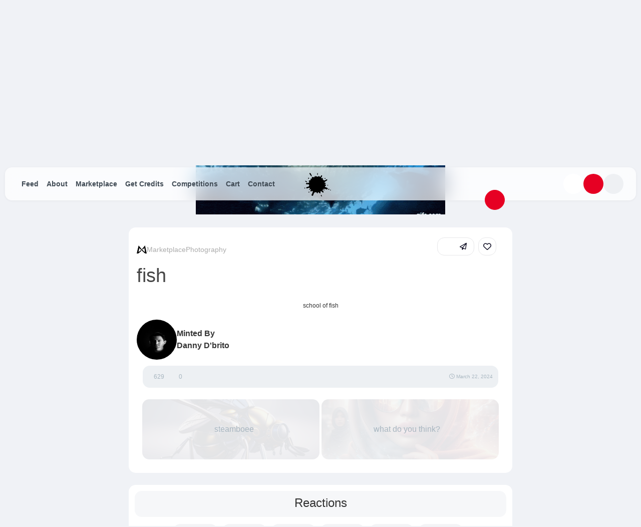

--- FILE ---
content_type: text/html; charset=UTF-8
request_url: https://splot.io/fish/
body_size: 28906
content:
<!DOCTYPE html><html lang="en-US"><head><script data-no-optimize="1" type="e81c9666e30eaa07d2c864f7-text/javascript">var litespeed_docref=sessionStorage.getItem("litespeed_docref");litespeed_docref&&(Object.defineProperty(document,"referrer",{get:function(){return litespeed_docref}}),sessionStorage.removeItem("litespeed_docref"));</script> <meta charset="UTF-8"><meta name="description" content="school of fish"><meta property="og:url" content="https://splot.io/fish/"/><meta property="og:type" content="website" /><meta property="og:title" content="fish"/><meta property="og:description" content="school of fish" /><meta property="og:image" content="https://splot.io/wp-content/uploads/2023/09/blue-planet-fish.gif"/><meta property="og:site_name" content="splot"/><meta name="twitter:card" content="summary_large_image"><meta name="twitter:title" content="fish"><meta name="twitter:description" content="school of fish"><meta name="twitter:image" content="https://splot.io/wp-content/uploads/2023/09/blue-planet-fish.gif"><link rel="pingback" href="https://splot.io/xmlrpc.php"><title>fish &#8211; splot</title><meta name='robots' content='max-image-preview:large' /><style>img:is([sizes="auto" i], [sizes^="auto," i]) { contain-intrinsic-size: 3000px 1500px }</style> <script type="litespeed/javascript">(function(){'use strict';if(typeof Storage!=='undefined'){var kingNight=localStorage.getItem('king-night');if(kingNight&&JSON.parse(kingNight)){document.documentElement.classList.add('king-night')}}})()</script> <style id="splot-dark-mode-inline">/* Prevent white flash - apply dark background immediately if dark mode is active */
    html.king-night body {
        background-color: #000000 !important;
        color: #fff;
    }</style><link rel='dns-prefetch' href='//cdn.datatables.net' /><link rel='dns-prefetch' href='//cdnjs.cloudflare.com' /><link rel='dns-prefetch' href='//www.googletagmanager.com' /><link rel='dns-prefetch' href='//fonts.googleapis.com' /><link href='https://cdnjs.cloudflare.com' crossorigin='anonymous' rel='preconnect' /><link href='https://cdn.datatables.net' crossorigin='anonymous' rel='preconnect' /><link href='https://fonts.googleapis.com' crossorigin='anonymous' rel='preconnect' /><link rel="alternate" type="application/rss+xml" title="splot &raquo; Feed" href="https://splot.io/feed/" /><link rel="alternate" type="application/rss+xml" title="splot &raquo; Comments Feed" href="https://splot.io/comments/feed/" /><link rel="alternate" type="application/rss+xml" title="splot &raquo; fish Comments Feed" href="https://splot.io/fish/feed/" /><link data-optimized="2" rel="stylesheet" href="https://splot.io/wp-content/litespeed/css/d57463f64dd899ac97fd43383e1134f1.css?ver=c917f" /><style id='classic-theme-styles-inline-css' type='text/css'>/*! This file is auto-generated */
.wp-block-button__link{color:#fff;background-color:#32373c;border-radius:9999px;box-shadow:none;text-decoration:none;padding:calc(.667em + 2px) calc(1.333em + 2px);font-size:1.125em}.wp-block-file__button{background:#32373c;color:#fff;text-decoration:none}</style><style id='woocommerce-inline-inline-css' type='text/css'>.woocommerce form .form-row .required { visibility: visible; }</style><link rel='stylesheet' id='font-awesome-css' href='https://cdnjs.cloudflare.com/ajax/libs/font-awesome/5.15.3/css/all.min.css' type='text/css' media='all' /><link rel='stylesheet' id='data-Tables-css-css' href='https://cdn.datatables.net/1.13.6/css/jquery.dataTables.min.css' type='text/css' media='all' /><link rel='stylesheet' id='cloudzoom-Css-css' href='https://cdnjs.cloudflare.com/ajax/libs/cloudzoom/1.0.2/cloudzoom.min.css' type='text/css' media='all' /> <script type="litespeed/javascript" data-src="https://splot.io/wp-includes/js/jquery/jquery.min.js" id="jquery-core-js"></script> <script id="dokan-i18n-jed-js-extra" type="litespeed/javascript">var dokan={"ajaxurl":"https:\/\/splot.io\/wp-admin\/admin-ajax.php","nonce":"6d96a0c584","ajax_loader":"https:\/\/splot.io\/wp-content\/plugins\/dokan-lite\/assets\/images\/ajax-loader.gif","seller":{"available":"Available","notAvailable":"Not Available"},"delete_confirm":"Are you sure?","wrong_message":"Something went wrong. Please try again.","vendor_percentage":"100","commission_type":"percentage","rounding_precision":"6","mon_decimal_point":".","currency_format_num_decimals":"2","currency_format_symbol":"MLX","currency_format_decimal_sep":".","currency_format_thousand_sep":",","currency_format":"%s%v","round_at_subtotal":"no","product_types":["simple"],"loading_img":"https:\/\/splot.io\/wp-content\/plugins\/dokan-lite\/assets\/images\/loading.gif","store_product_search_nonce":"83cf82350e","i18n_download_permission":"Are you sure you want to revoke access to this download?","i18n_download_access":"Could not grant access - the user may already have permission for this file or billing email is not set. Ensure the billing email is set, and the order has been saved.","maximum_tags_select_length":"-1","modal_header_color":"#F05025","rest":{"root":"https:\/\/splot.io\/wp-json\/","nonce":"197380f2a8","version":"dokan\/v1"},"api":null,"libs":[],"routeComponents":{"default":null},"routes":[],"urls":{"assetsUrl":"https:\/\/splot.io\/wp-content\/plugins\/dokan-lite\/assets"}}</script> <script id="moment-js-after" type="litespeed/javascript">moment.updateLocale('en_US',{"months":["January","February","March","April","May","June","July","August","September","October","November","December"],"monthsShort":["Jan","Feb","Mar","Apr","May","Jun","Jul","Aug","Sep","Oct","Nov","Dec"],"weekdays":["Sunday","Monday","Tuesday","Wednesday","Thursday","Friday","Saturday"],"weekdaysShort":["Sun","Mon","Tue","Wed","Thu","Fri","Sat"],"week":{"dow":1},"longDateFormat":{"LT":"g:i a","LTS":null,"L":null,"LL":"F j, Y","LLL":"F j, Y g:i a","LLLL":null}})</script> <script id="dokan-util-helper-js-extra" type="litespeed/javascript">var dokan_helper={"i18n_date_format":"F j, Y","i18n_time_format":"g:i a","week_starts_day":"1","reverse_withdrawal":{"enabled":!1},"timepicker_locale":{"am":"am","pm":"pm","AM":"AM","PM":"PM","hr":"hr","hrs":"hrs","mins":"mins"},"daterange_picker_local":{"toLabel":"To","firstDay":1,"fromLabel":"From","separator":" - ","weekLabel":"W","applyLabel":"Apply","cancelLabel":"Clear","customRangeLabel":"Custom","daysOfWeek":["Su","Mo","Tu","We","Th","Fr","Sa"],"monthNames":["January","February","March","April","May","June","July","August","September","October","November","December"]},"sweetalert_local":{"cancelButtonText":"Cancel","closeButtonText":"Close","confirmButtonText":"OK","denyButtonText":"No","closeButtonAriaLabel":"Close this dialog"}}</script> <script id="wc-single-product-js-extra" type="litespeed/javascript">var wc_single_product_params={"i18n_required_rating_text":"Please select a rating","i18n_rating_options":["1 of 5 stars","2 of 5 stars","3 of 5 stars","4 of 5 stars","5 of 5 stars"],"i18n_product_gallery_trigger_text":"View full-screen image gallery","review_rating_required":"yes","flexslider":{"rtl":!1,"animation":"slide","smoothHeight":!0,"directionNav":!1,"controlNav":"thumbnails","slideshow":!1,"animationSpeed":500,"animationLoop":!1,"allowOneSlide":!1},"zoom_enabled":"1","zoom_options":[],"photoswipe_enabled":"1","photoswipe_options":{"shareEl":!1,"closeOnScroll":!1,"history":!1,"hideAnimationDuration":0,"showAnimationDuration":0},"flexslider_enabled":"1"}</script> <script id="wc-add-to-cart-js-extra" type="litespeed/javascript">var wc_add_to_cart_params={"ajax_url":"\/wp-admin\/admin-ajax.php","wc_ajax_url":"\/?wc-ajax=%%endpoint%%","i18n_view_cart":"View cart","cart_url":"https:\/\/splot.io\/checkout2\/","is_cart":"","cart_redirect_after_add":"yes"}</script> <script id="woocommerce-js-extra" type="litespeed/javascript">var woocommerce_params={"ajax_url":"\/wp-admin\/admin-ajax.php","wc_ajax_url":"\/?wc-ajax=%%endpoint%%","i18n_password_show":"Show password","i18n_password_hide":"Hide password"}</script> 
 <script type="litespeed/javascript" data-src="https://www.googletagmanager.com/gtag/js?id=GT-PJS6XTZ" id="google_gtagjs-js"></script> <script id="google_gtagjs-js-after" type="litespeed/javascript">window.dataLayer=window.dataLayer||[];function gtag(){dataLayer.push(arguments)}
gtag("set","linker",{"domains":["splot.io"]});gtag("js",new Date());gtag("set","developer_id.dZTNiMT",!0);gtag("config","GT-PJS6XTZ",{"googlesitekit_post_type":"post"})</script> <link rel="https://api.w.org/" href="https://splot.io/wp-json/" /><link rel="alternate" title="JSON" type="application/json" href="https://splot.io/wp-json/wp/v2/posts/6400" /><link rel="EditURI" type="application/rsd+xml" title="RSD" href="https://splot.io/xmlrpc.php?rsd" /><meta name="generator" content="WordPress 6.8.3" /><meta name="generator" content="WooCommerce 9.7.0" /><link rel="canonical" href="https://splot.io/fish/" /><link rel='shortlink' href='https://splot.io/?p=6400' /><link rel="alternate" title="oEmbed (JSON)" type="application/json+oembed" href="https://splot.io/wp-json/oembed/1.0/embed?url=https%3A%2F%2Fsplot.io%2Ffish%2F" /><link rel="alternate" title="oEmbed (XML)" type="text/xml+oembed" href="https://splot.io/wp-json/oembed/1.0/embed?url=https%3A%2F%2Fsplot.io%2Ffish%2F&#038;format=xml" /><style>.cptwooint-cart-btn-wrapper .cart{
							}

			
							.cptwooint-cart-btn-wrapper .cart .button {
					box-sizing: border-box;
					padding: 5px 10px;
					transition: 0.3s all;
					cursor: pointer;
					border: 1px solid;
															}
			
							.cptwooint-cart-btn-wrapper .cart .button:focus,
				.cptwooint-cart-btn-wrapper .cart .button:hover {
											}</style><meta name="generator" content="Site Kit by Google 1.164.0" /><meta name="viewport" content="width=device-width, maximum-scale=1.0, minimum-scale=1.0, initial-scale=1.0" />	<noscript><style>.woocommerce-product-gallery{ opacity: 1 !important; }</style></noscript><meta name="google-adsense-platform-account" content="ca-host-pub-2644536267352236"><meta name="google-adsense-platform-domain" content="sitekit.withgoogle.com">
<style class='wp-fonts-local' type='text/css'>@font-face{font-family:Inter;font-style:normal;font-weight:300 900;font-display:fallback;src:url('https://splot.io/wp-content/plugins/woocommerce/assets/fonts/Inter-VariableFont_slnt,wght.woff2') format('woff2');font-stretch:normal;}
@font-face{font-family:Cardo;font-style:normal;font-weight:400;font-display:fallback;src:url('https://splot.io/wp-content/plugins/woocommerce/assets/fonts/cardo_normal_400.woff2') format('woff2');}</style><link rel="icon" href="https://splot.io/wp-content/uploads/2023/04/cropped-splote-clear-bg-32x32.png" sizes="32x32" /><link rel="icon" href="https://splot.io/wp-content/uploads/2023/04/cropped-splote-clear-bg-192x192.png" sizes="192x192" /><link rel="apple-touch-icon" href="https://splot.io/wp-content/uploads/2023/04/cropped-splote-clear-bg-180x180.png" /><meta name="msapplication-TileImage" content="https://splot.io/wp-content/uploads/2023/04/cropped-splote-clear-bg-270x270.png" /><link rel="stylesheet" href="https://cdnjs.cloudflare.com/ajax/libs/magnific-popup.js/1.1.0/magnific-popup.min.css"> <script type="litespeed/javascript" data-src="https://cdnjs.cloudflare.com/ajax/libs/magnific-popup.js/1.1.0/jquery.magnific-popup.min.js"></script> </head><body class="wp-singular post-template-default single single-post postid-6400 single-format-image wp-theme-king wp-child-theme-king-child theme-king page-id-6400 woocommerce woocommerce-page woocommerce-no-js dokan-theme-king"><div class="king-headerstrip" data-headerstrip="1" id="hs-1" style="display: none;"><div class="king-hs-content">
🎨 10 FREE Credits when you Sign Up!                                            <a href="https://splot.io/register" class="king-hs-button">sign up!</a></div>
<a class="king-hs-close"><i class="fas fa-times"></i></a></div><div id="page" class="site header-template-02"  style="margin:0 10px;" ><header id="masthead" class="site-header"><div class="king-header header-02 lr-padding">
<span class="king-head-toggle" data-toggle="dropdown" data-target=".king-leftmenu" aria-expanded="false" role="button">
<i class="fa-solid fa-bars"></i>
</span><div class="site-branding">
<a href="https://splot.io" class="king-logo">
<img data-lazyloaded="1" src="data:image/svg+xml;base64," width="512" height="512" data-src="https://splot.io/wp-content/uploads/2023/04/cropped-splot.png" alt=""/>
</a>
<a href="https://splot.io" class="mobile-king-logo">
<img data-lazyloaded="1" src="[data-uri]" data-src="https://splot.io/wp-content/uploads/2023/08/splot-black-icon-.svg" alt=""/>
</a>
<a href="https://splot.io" class="mobile-king-logo-night">
<img data-lazyloaded="1" src="data:image/svg+xml;base64," width="480" height="423" data-src="https://splot.io/wp-content/uploads/2023/10/splot-icon-white-bg.png" alt=""/>
</a>
<a href="https://splot.io" class="king-logo-night">
<img data-lazyloaded="1" src="data:image/svg+xml;base64," width="480" height="423" data-src="https://splot.io/wp-content/uploads/2023/10/splot-icon-white-bg.png" alt=""/>
</a></div><div class="king-head-nav"><ul><li>
<a class="king-head-nav-a" href="https://splot.io/feeds/">Feed</a></li><li>
<a class="king-head-nav-a" href="https://splot.io/about/">About</a></li><li>
<a class="king-head-nav-a" href="https://splot.io/marketplace/">Marketplace</a><div class="king-nav-dropdown"><ul class="headn-menu"><li>
<a href="https://splot.io/marketplace/?orderby=nfts" class="new-parent">NFTs</a></li><li>
<a href="https://splot.io/marketplace/?orderby=drops" class="new-parent">Drops</a></li><li>
<a href="https://splot.io/marketplace/?orderby=merch" class="new-parent">Merch</a></li></ul></div></li><li>
<a class="king-head-nav-a" href="https://splot.io/get-splot-credits/">Get Credits</a><div class="king-nav-dropdown"><ul class="headn-menu"><li>
<a href="https://splot.io/buy-credits-millix/" class="new-parent">Buy with Millix</a></li><li>
<a href="https://splot.io/buy-credits-paypal/" class="new-parent">Buy with PayPal</a></li></ul></div></li><li>
<a class="king-head-nav-a" href="https://splot.io/competitions/">Competitions</a></li><li>
<a class="king-head-nav-a" href="https://splot.io/cart/">Cart</a></li><li>
<a class="king-head-nav-a" href="https://splot.io/contact/">Contact</a></li></div><div class="king-header-right"><div id="searchv2-button"><i class="fa fa-search fa-lg" aria-hidden="true"></i></div><div class="king-submit">
<span class="king-submit-open" data-toggle="dropdown" data-target=".king-submit" aria-expanded="false" role="button"><i class="fa fa-plus fa-lg" aria-hidden="true"></i></span><div class="king-submit-drop"><ul class="king-submit-buttons"><li><a href="https://splot.io/submit-mint"><i class="fas fa-feather-alt"></i>Mint</a></li><li><a href="https://splot.io/create"><i class="fa-solid fa-palette"></i>Create</a></li><li><a href="https://splot.io/create-nft-drop"><i class="fa-solid fa-parachute-box"></i>Drop</a></li></ul></div></div><div class="king-logged-user"><div class="king-username"><div class="header-login" data-toggle="dropdown" data-target=".user-header-menu" aria-expanded="false"><i class="fas fa-user-circle"></i></div><div class="user-header-menu"><div class="king-login-buttons">
<a data-toggle="modal" data-target="#myModal" href="#" class="header-login-buttons"><i class="fas fa-user-circle"></i> Login </a>
<a href="https://splot.io/register" class="header-register"><i class="fas fa-globe-africa"></i> Register </a></div>
<input type="checkbox" id="king-night" name="king-night" class="hide">
<label for="king-night" class="king-night-box">
<span><i class="fa-solid fa-sun"></i> Light</span>
<span><i class="fa-solid fa-moon"></i> Dark</span>
</label></div></div></div></div></div><div class="live-king-search-top" id="live-search">
<span class="king-close" aria-hidden="true"></span><div class="live-king-search"><form role="search" method="get" class="live-header-search-form" action="https://splot.io/">
<input type="search" class="live-header-search-field"
placeholder="Search …"
value="" name="s" autocomplete="off"
title="Search for:" />
<button type="submit" class="live-header-search-submit"
value=""><i class="fa fa-search fa-2x" aria-hidden="true"></i> </button></form><div id="king-results"></div></div></div></header><div class="Marquee"><div class="Marquee-content">
<a href="https://splot.io/tauryx-stormhorn-of-the-tauruhawk-the-tangled-ascendant/"><div class="Marquee-tag">
<span>Tauryx Stormhorn of the TauruHawk — The Tangled Ascendant</span><p class="price"><img data-lazyloaded="1" src="data:image/svg+xml;base64," width="60" height="60" data-src="https://splot.io/wp-content/uploads/2024/01/millix-icon-square-60px.png" alt="">50,000,000</p></div>
</a>
<a href="https://splot.io/computer-slop/"><div class="Marquee-tag">
<span>Computer Slop</span><p class="price"><img data-lazyloaded="1" src="data:image/svg+xml;base64," width="60" height="60" data-src="https://splot.io/wp-content/uploads/2024/01/millix-icon-square-60px.png" alt="">10,000,000</p></div>
</a>
<a href="https://splot.io/shiv-ji/"><div class="Marquee-tag">
<span>Shiv ji</span><p class="price"><img data-lazyloaded="1" src="data:image/svg+xml;base64," width="60" height="60" data-src="https://splot.io/wp-content/uploads/2024/01/millix-icon-square-60px.png" alt="">100,000,000</p></div>
</a>
<a href="https://splot.io/pengu-the-slasher/"><div class="Marquee-tag">
<span>Pengu the Slasher</span><p class="price"><img data-lazyloaded="1" src="data:image/svg+xml;base64," width="60" height="60" data-src="https://splot.io/wp-content/uploads/2024/01/millix-icon-square-60px.png" alt="">25,000,000</p></div>
</a>
<a href="https://splot.io/pengu-the-trickster-costume-switch/"><div class="Marquee-tag">
<span>Pengu The Trickster – Costume Switch</span><p class="price"><img data-lazyloaded="1" src="data:image/svg+xml;base64," width="60" height="60" data-src="https://splot.io/wp-content/uploads/2024/01/millix-icon-square-60px.png" alt="">25,000,000</p></div>
</a>
<a href="https://splot.io/pengu-protocol-lab-breakthrough-5/"><div class="Marquee-tag">
<span>Pengu Protocol: Lab Breakthrough</span><p class="price"><img data-lazyloaded="1" src="data:image/svg+xml;base64," width="60" height="60" data-src="https://splot.io/wp-content/uploads/2024/01/millix-icon-square-60px.png" alt="">25,000,000</p></div>
</a>
<a href="https://splot.io/pengu-zombie-from-ice-to-undead/"><div class="Marquee-tag">
<span>Pengu Zombie — From Ice to Undead</span><p class="price"><img data-lazyloaded="1" src="data:image/svg+xml;base64," width="60" height="60" data-src="https://splot.io/wp-content/uploads/2024/01/millix-icon-square-60px.png" alt="">25,000,000</p></div>
</a>
<a href="https://splot.io/getting-a-head-of-the-competition-this-halloween/"><div class="Marquee-tag">
<span>Getting A-Head of the Competition this Halloween!</span><p class="price"><img data-lazyloaded="1" src="data:image/svg+xml;base64," width="60" height="60" data-src="https://splot.io/wp-content/uploads/2024/01/millix-icon-square-60px.png" alt="">10,000,000</p></div>
</a>
<a href="https://splot.io/poseidon/"><div class="Marquee-tag">
<span>POSEIDON</span><p class="price"><img data-lazyloaded="1" src="data:image/svg+xml;base64," width="60" height="60" data-src="https://splot.io/wp-content/uploads/2024/01/millix-icon-square-60px.png" alt="">10,000,000</p></div>
</a>
<a href="https://splot.io/zeus/"><div class="Marquee-tag">
<span>ZEUS</span><p class="price"><img data-lazyloaded="1" src="data:image/svg+xml;base64," width="60" height="60" data-src="https://splot.io/wp-content/uploads/2024/01/millix-icon-square-60px.png" alt="">10,000,000</p></div>
</a>
<a href="https://splot.io/hades/"><div class="Marquee-tag">
<span>HADES</span><p class="price"><img data-lazyloaded="1" src="data:image/svg+xml;base64," width="60" height="60" data-src="https://splot.io/wp-content/uploads/2024/01/millix-icon-square-60px.png" alt="">10,000,000</p></div>
</a>
<a href="https://splot.io/game-of-thrones/"><div class="Marquee-tag">
<span>GAME OF THRONES</span><p class="price"><img data-lazyloaded="1" src="data:image/svg+xml;base64," width="60" height="60" data-src="https://splot.io/wp-content/uploads/2024/01/millix-icon-square-60px.png" alt="">8,888,888</p></div>
</a>
<a href="https://splot.io/face-off/"><div class="Marquee-tag">
<span>FACE-OFF</span><p class="price"><img data-lazyloaded="1" src="data:image/svg+xml;base64," width="60" height="60" data-src="https://splot.io/wp-content/uploads/2024/01/millix-icon-square-60px.png" alt="">8,888,888</p></div>
</a>
<a href="https://splot.io/mind-out-of-matter/"><div class="Marquee-tag">
<span>Mind out of matter</span><p class="price"><img data-lazyloaded="1" src="data:image/svg+xml;base64," width="60" height="60" data-src="https://splot.io/wp-content/uploads/2024/01/millix-icon-square-60px.png" alt="">40,000,000</p></div>
</a>
<a href="https://splot.io/tropical-fruit-shell/"><div class="Marquee-tag">
<span>Tropical fruit shell</span><p class="price"><img data-lazyloaded="1" src="data:image/svg+xml;base64," width="60" height="60" data-src="https://splot.io/wp-content/uploads/2024/01/millix-icon-square-60px.png" alt="">100,000,000</p></div>
</a>
<a href="https://splot.io/mecha-piranha/"><div class="Marquee-tag">
<span>mecha-piranha</span><p class="price"><img data-lazyloaded="1" src="data:image/svg+xml;base64," width="60" height="60" data-src="https://splot.io/wp-content/uploads/2024/01/millix-icon-square-60px.png" alt="">40,404,040</p></div>
</a>
<a href="https://splot.io/the-glow-era-millix/"><div class="Marquee-tag">
<span>The Glow Era : Millix</span><p class="price"><img data-lazyloaded="1" src="data:image/svg+xml;base64," width="60" height="60" data-src="https://splot.io/wp-content/uploads/2024/01/millix-icon-square-60px.png" alt="">40,000,000</p></div>
</a>
<a href="https://splot.io/millix-the-city-edition/"><div class="Marquee-tag">
<span>Millix: The City Edition</span><p class="price"><img data-lazyloaded="1" src="data:image/svg+xml;base64," width="60" height="60" data-src="https://splot.io/wp-content/uploads/2024/01/millix-icon-square-60px.png" alt="">40,000,000</p></div>
</a>
<a href="https://splot.io/millix-lights-up-the-city/"><div class="Marquee-tag">
<span>Millix Lights Up the City</span><p class="price"><img data-lazyloaded="1" src="data:image/svg+xml;base64," width="60" height="60" data-src="https://splot.io/wp-content/uploads/2024/01/millix-icon-square-60px.png" alt="">40,000,000</p></div>
</a>
<a href="https://splot.io/loteria-tabla-003/"><div class="Marquee-tag">
<span>Lotería | Tabla 003</span><p class="price"><img data-lazyloaded="1" src="data:image/svg+xml;base64," width="60" height="60" data-src="https://splot.io/wp-content/uploads/2024/01/millix-icon-square-60px.png" alt="">25,000,000</p></div>
</a>
<a href="https://splot.io/loteria-tabla-002/"><div class="Marquee-tag">
<span>Lotería | Tabla 002</span><p class="price"><img data-lazyloaded="1" src="data:image/svg+xml;base64," width="60" height="60" data-src="https://splot.io/wp-content/uploads/2024/01/millix-icon-square-60px.png" alt="">100,000,000</p></div>
</a>
<a href="https://splot.io/loteria-tabla-001/"><div class="Marquee-tag">
<span>Lotería | Tabla 001</span><p class="price"><img data-lazyloaded="1" src="data:image/svg+xml;base64," width="60" height="60" data-src="https://splot.io/wp-content/uploads/2024/01/millix-icon-square-60px.png" alt="">250,000,000</p></div>
</a>
<a href="https://splot.io/butterflies-with-the-msg-of-blessings/"><div class="Marquee-tag">
<span>Butterflies with the msg of blessings</span><p class="price"><img data-lazyloaded="1" src="data:image/svg+xml;base64," width="60" height="60" data-src="https://splot.io/wp-content/uploads/2024/01/millix-icon-square-60px.png" alt="">20,000,000</p></div>
</a>
<a href="https://splot.io/power-of-the-ocean-caught/"><div class="Marquee-tag">
<span>Power of the Ocean &#8211; caught?</span><p class="price"><img data-lazyloaded="1" src="data:image/svg+xml;base64," width="60" height="60" data-src="https://splot.io/wp-content/uploads/2024/01/millix-icon-square-60px.png" alt="">10,000,000</p></div>
</a>
<a href="https://splot.io/fish-you-%f0%9f%9a%ab/"><div class="Marquee-tag">
<span>Fish You ? 🚫</span><p class="price"><img data-lazyloaded="1" src="data:image/svg+xml;base64," width="60" height="60" data-src="https://splot.io/wp-content/uploads/2024/01/millix-icon-square-60px.png" alt="">1,000,000</p></div>
</a>
<a href="https://splot.io/ocean-conservation-heroes/"><div class="Marquee-tag">
<span>Ocean Conservation Heroes</span><p class="price"><img data-lazyloaded="1" src="data:image/svg+xml;base64," width="60" height="60" data-src="https://splot.io/wp-content/uploads/2024/01/millix-icon-square-60px.png" alt="">50,000,000</p></div>
</a>
<a href="https://splot.io/the-preciousness-of-the-ocean/"><div class="Marquee-tag">
<span>The Preciousness Of The Ocean</span><p class="price"><img data-lazyloaded="1" src="data:image/svg+xml;base64," width="60" height="60" data-src="https://splot.io/wp-content/uploads/2024/01/millix-icon-square-60px.png" alt="">50,000,000</p></div>
</a>
<a href="https://splot.io/a-magical-sunrise-over-the-ocean/"><div class="Marquee-tag">
<span>A magical sunrise over the ocean</span><p class="price"><img data-lazyloaded="1" src="data:image/svg+xml;base64," width="60" height="60" data-src="https://splot.io/wp-content/uploads/2024/01/millix-icon-square-60px.png" alt="">25,000,000</p></div>
</a>
<a href="https://splot.io/bayan-ko-pag-asa-ko-my-country-my-hope/"><div class="Marquee-tag">
<span>&#8220;Bayan Ko, Pag-asa Ko &#8211; My Country, My Hope&#8221;</span><p class="price"><img data-lazyloaded="1" src="data:image/svg+xml;base64," width="60" height="60" data-src="https://splot.io/wp-content/uploads/2024/01/millix-icon-square-60px.png" alt="">19,500,000</p></div>
</a>
<a href="https://splot.io/dream-ft/"><div class="Marquee-tag">
<span>Dream FT</span><p class="price"><img data-lazyloaded="1" src="data:image/svg+xml;base64," width="60" height="60" data-src="https://splot.io/wp-content/uploads/2024/01/millix-icon-square-60px.png" alt="">600,000</p></div>
</a>
<a href="https://splot.io/mundo-so-meu/"><div class="Marquee-tag">
<span>Mundo só meu</span><p class="price"><img data-lazyloaded="1" src="data:image/svg+xml;base64," width="60" height="60" data-src="https://splot.io/wp-content/uploads/2024/01/millix-icon-square-60px.png" alt="">25,000,000</p></div>
</a>
<a href="https://splot.io/shooting-star/"><div class="Marquee-tag">
<span>Shooting Star</span><p class="price"><img data-lazyloaded="1" src="data:image/svg+xml;base64," width="60" height="60" data-src="https://splot.io/wp-content/uploads/2024/01/millix-icon-square-60px.png" alt="">25,000,000</p></div>
</a>
<a href="https://splot.io/wade-in-the-water/"><div class="Marquee-tag">
<span>Wade in the Water</span><p class="price"><img data-lazyloaded="1" src="data:image/svg+xml;base64," width="60" height="60" data-src="https://splot.io/wp-content/uploads/2024/01/millix-icon-square-60px.png" alt="">25,000,000</p></div>
</a>
<a href="https://splot.io/saudades-da-minha-terra/"><div class="Marquee-tag">
<span>Saudades da Minha Terra</span><p class="price"><img data-lazyloaded="1" src="data:image/svg+xml;base64," width="60" height="60" data-src="https://splot.io/wp-content/uploads/2024/01/millix-icon-square-60px.png" alt="">25,000,000</p></div>
</a>
<a href="https://splot.io/say-hey-hey/"><div class="Marquee-tag">
<span>Say hey hey!</span><p class="price"><img data-lazyloaded="1" src="data:image/svg+xml;base64," width="60" height="60" data-src="https://splot.io/wp-content/uploads/2024/01/millix-icon-square-60px.png" alt="">50,000,000</p></div>
</a>
<a href="https://splot.io/winds-of-neon/"><div class="Marquee-tag">
<span>Winds of Neon</span><p class="price"><img data-lazyloaded="1" src="data:image/svg+xml;base64," width="60" height="60" data-src="https://splot.io/wp-content/uploads/2024/01/millix-icon-square-60px.png" alt="">25,000,000</p></div>
</a>
<a href="https://splot.io/k/"><div class="Marquee-tag">
<span>K</span><p class="price"><img data-lazyloaded="1" src="data:image/svg+xml;base64," width="60" height="60" data-src="https://splot.io/wp-content/uploads/2024/01/millix-icon-square-60px.png" alt="">1,000,000</p></div>
</a>
<a href="https://splot.io/the-beginning/"><div class="Marquee-tag">
<span>The Beginning</span><p class="price"><img data-lazyloaded="1" src="data:image/svg+xml;base64," width="60" height="60" data-src="https://splot.io/wp-content/uploads/2024/01/millix-icon-square-60px.png" alt="">150,000,000</p></div>
</a>
<a href="https://splot.io/cards-of-fate/"><div class="Marquee-tag">
<span>Cards of Fate</span><p class="price"><img data-lazyloaded="1" src="data:image/svg+xml;base64," width="60" height="60" data-src="https://splot.io/wp-content/uploads/2024/01/millix-icon-square-60px.png" alt="">50,000,000</p></div>
</a>
<a href="https://splot.io/tears-of-the-spectrum/"><div class="Marquee-tag">
<span>Tears of the Spectrum</span><p class="price"><img data-lazyloaded="1" src="data:image/svg+xml;base64," width="60" height="60" data-src="https://splot.io/wp-content/uploads/2024/01/millix-icon-square-60px.png" alt="">50,000,000</p></div>
</a>
<a href="https://splot.io/bt-golf-warcry-%e2%9b%b3%ef%b8%8f-%f0%9f%8c%a9/"><div class="Marquee-tag">
<span>BT Golf &#8211; WarCry ⛳️ 🌩</span><p class="price"><img data-lazyloaded="1" src="data:image/svg+xml;base64," width="60" height="60" data-src="https://splot.io/wp-content/uploads/2024/01/millix-icon-square-60px.png" alt="">100,000,000</p></div>
</a>
<a href="https://splot.io/wrap-zapp/"><div class="Marquee-tag">
<span>Wrap Zapp</span><p class="price"><img data-lazyloaded="1" src="data:image/svg+xml;base64," width="60" height="60" data-src="https://splot.io/wp-content/uploads/2024/01/millix-icon-square-60px.png" alt="">22,222,222</p></div>
</a>
<a href="https://splot.io/donutron/"><div class="Marquee-tag">
<span>Donutron</span><p class="price"><img data-lazyloaded="1" src="data:image/svg+xml;base64," width="60" height="60" data-src="https://splot.io/wp-content/uploads/2024/01/millix-icon-square-60px.png" alt="">22,222,222</p></div>
</a>
<a href="https://splot.io/soda-nova/"><div class="Marquee-tag">
<span>Soda Nova</span><p class="price"><img data-lazyloaded="1" src="data:image/svg+xml;base64," width="60" height="60" data-src="https://splot.io/wp-content/uploads/2024/01/millix-icon-square-60px.png" alt="">22,222,222</p></div>
</a>
<a href="https://splot.io/chippy-chub/"><div class="Marquee-tag">
<span>Chippy Chub</span><p class="price"><img data-lazyloaded="1" src="data:image/svg+xml;base64," width="60" height="60" data-src="https://splot.io/wp-content/uploads/2024/01/millix-icon-square-60px.png" alt="">22,222,222</p></div>
</a>
<a href="https://splot.io/hacking/"><div class="Marquee-tag">
<span>hacking</span><p class="price"><img data-lazyloaded="1" src="data:image/svg+xml;base64," width="60" height="60" data-src="https://splot.io/wp-content/uploads/2024/01/millix-icon-square-60px.png" alt="">2,500,000</p></div>
</a>
<a href="https://splot.io/starbrew-sora/"><div class="Marquee-tag">
<span>Starbrew Sora</span><p class="price"><img data-lazyloaded="1" src="data:image/svg+xml;base64," width="60" height="60" data-src="https://splot.io/wp-content/uploads/2024/01/millix-icon-square-60px.png" alt="">30,000,000</p></div>
</a>
<a href="https://splot.io/aetherian-002-seeker-of-fractured-light/"><div class="Marquee-tag">
<span>Aetherian #002 – Seeker of Fractured Light</span><p class="price"><img data-lazyloaded="1" src="data:image/svg+xml;base64," width="60" height="60" data-src="https://splot.io/wp-content/uploads/2024/01/millix-icon-square-60px.png" alt="">25,000,000</p></div>
</a>
<a href="https://splot.io/aetherian-001-prophet-of-the-void/"><div class="Marquee-tag">
<span>Aetherian #001: Prophet of the Void</span><p class="price"><img data-lazyloaded="1" src="data:image/svg+xml;base64," width="60" height="60" data-src="https://splot.io/wp-content/uploads/2024/01/millix-icon-square-60px.png" alt="">25,000,000</p></div>
</a>
<a href="https://splot.io/moon-ride/"><div class="Marquee-tag">
<span>Moon Ride</span><p class="price"><img data-lazyloaded="1" src="data:image/svg+xml;base64," width="60" height="60" data-src="https://splot.io/wp-content/uploads/2024/01/millix-icon-square-60px.png" alt="">30,000,000</p></div>
</a>
<a href="https://splot.io/philippine-mythical-creature-tikbalang/"><div class="Marquee-tag">
<span>Philippine Mythical Creature &#8211; Tikbalang</span><p class="price"><img data-lazyloaded="1" src="data:image/svg+xml;base64," width="60" height="60" data-src="https://splot.io/wp-content/uploads/2024/01/millix-icon-square-60px.png" alt="">20,000,000</p></div>
</a>
<a href="https://splot.io/just-a-tree/"><div class="Marquee-tag">
<span>Just a Tree!</span><p class="price"><img data-lazyloaded="1" src="data:image/svg+xml;base64," width="60" height="60" data-src="https://splot.io/wp-content/uploads/2024/01/millix-icon-square-60px.png" alt="">25,000,000</p></div>
</a>
<a href="https://splot.io/strange-world/"><div class="Marquee-tag">
<span>Strange World</span><p class="price"><img data-lazyloaded="1" src="data:image/svg+xml;base64," width="60" height="60" data-src="https://splot.io/wp-content/uploads/2024/01/millix-icon-square-60px.png" alt="">10,000,000</p></div>
</a>
<a href="https://splot.io/amos/"><div class="Marquee-tag">
<span>AMOS</span><p class="price"><img data-lazyloaded="1" src="data:image/svg+xml;base64," width="60" height="60" data-src="https://splot.io/wp-content/uploads/2024/01/millix-icon-square-60px.png" alt="">100,000,000</p></div>
</a>
<a href="https://splot.io/blockchain-terror/"><div class="Marquee-tag">
<span>Blockchain Terror</span><p class="price"><img data-lazyloaded="1" src="data:image/svg+xml;base64," width="60" height="60" data-src="https://splot.io/wp-content/uploads/2024/01/millix-icon-square-60px.png" alt="">50,000,000</p></div>
</a>
<a href="https://splot.io/barong-beyond-borders/"><div class="Marquee-tag">
<span>Barong Beyond Borders</span><p class="price"><img data-lazyloaded="1" src="data:image/svg+xml;base64," width="60" height="60" data-src="https://splot.io/wp-content/uploads/2024/01/millix-icon-square-60px.png" alt="">20,000,000</p></div>
</a>
<a href="https://splot.io/the-rise-of-millix-a-magicians-prophecy/"><div class="Marquee-tag">
<span>The Rise of Millix: A Magician&#8217;s Prophecy</span><p class="price"><img data-lazyloaded="1" src="data:image/svg+xml;base64," width="60" height="60" data-src="https://splot.io/wp-content/uploads/2024/01/millix-icon-square-60px.png" alt="">100,000,000</p></div>
</a>
<a href="https://splot.io/spotlight-on-millix/"><div class="Marquee-tag">
<span>Spotlight On Millix</span><p class="price"><img data-lazyloaded="1" src="data:image/svg+xml;base64," width="60" height="60" data-src="https://splot.io/wp-content/uploads/2024/01/millix-icon-square-60px.png" alt="">10,000,000</p></div>
</a>
<a href="https://splot.io/city-in-the-metaverse/"><div class="Marquee-tag">
<span>CITY IN THE METAVERSE</span><p class="price"><img data-lazyloaded="1" src="data:image/svg+xml;base64," width="60" height="60" data-src="https://splot.io/wp-content/uploads/2024/01/millix-icon-square-60px.png" alt="">16,000,000</p></div>
</a>
<a href="https://splot.io/crypton-dragon/"><div class="Marquee-tag">
<span>Crypton Dragon</span><p class="price"><img data-lazyloaded="1" src="data:image/svg+xml;base64," width="60" height="60" data-src="https://splot.io/wp-content/uploads/2024/01/millix-icon-square-60px.png" alt="">10,000,000</p></div>
</a>
<a href="https://splot.io/cryptocurrencies-digital-revolution/"><div class="Marquee-tag">
<span>Cryptocurrencies Digital Revolution</span><p class="price"><img data-lazyloaded="1" src="data:image/svg+xml;base64," width="60" height="60" data-src="https://splot.io/wp-content/uploads/2024/01/millix-icon-square-60px.png" alt="">14,000,000</p></div>
</a>
<a href="https://splot.io/btc-hight/"><div class="Marquee-tag">
<span>BTC HIGHT</span><p class="price"><img data-lazyloaded="1" src="data:image/svg+xml;base64," width="60" height="60" data-src="https://splot.io/wp-content/uploads/2024/01/millix-icon-square-60px.png" alt="">4,000,000</p></div>
</a>
<a href="https://splot.io/404-soul-not-found/"><div class="Marquee-tag">
<span>404: Soul Not Found</span><p class="price"><img data-lazyloaded="1" src="data:image/svg+xml;base64," width="60" height="60" data-src="https://splot.io/wp-content/uploads/2024/01/millix-icon-square-60px.png" alt="">20,000,000</p></div>
</a>
<a href="https://splot.io/perceptions/"><div class="Marquee-tag">
<span>Perceptions</span><p class="price"><img data-lazyloaded="1" src="data:image/svg+xml;base64," width="60" height="60" data-src="https://splot.io/wp-content/uploads/2024/01/millix-icon-square-60px.png" alt="">25,000,000</p></div>
</a>
<a href="https://splot.io/in-free-fall/"><div class="Marquee-tag">
<span>In free fall</span><p class="price"><img data-lazyloaded="1" src="data:image/svg+xml;base64," width="60" height="60" data-src="https://splot.io/wp-content/uploads/2024/01/millix-icon-square-60px.png" alt="">7,777,777</p></div>
</a>
<a href="https://splot.io/daydreams/"><div class="Marquee-tag">
<span>Daydreams</span><p class="price"><img data-lazyloaded="1" src="data:image/svg+xml;base64," width="60" height="60" data-src="https://splot.io/wp-content/uploads/2024/01/millix-icon-square-60px.png" alt="">10,000,000</p></div>
</a>
<a href="https://splot.io/living-life-with-a-soundtrack-in-my-mind/"><div class="Marquee-tag">
<span>Living life with a soundtrack in my mind</span><p class="price"><img data-lazyloaded="1" src="data:image/svg+xml;base64," width="60" height="60" data-src="https://splot.io/wp-content/uploads/2024/01/millix-icon-square-60px.png" alt="">7,777,777</p></div>
</a>
<a href="https://splot.io/neon-ronin-blade-of-the-future%f0%9f%94%a5/"><div class="Marquee-tag">
<span>Neon Ronin: Blade of the Future🔥</span><p class="price"><img data-lazyloaded="1" src="data:image/svg+xml;base64," width="60" height="60" data-src="https://splot.io/wp-content/uploads/2024/01/millix-icon-square-60px.png" alt="">2,999,999</p></div>
</a>
<a href="https://splot.io/harmony-between-nature-and-technology/"><div class="Marquee-tag">
<span>Harmony Between Nature and Technology</span><p class="price"><img data-lazyloaded="1" src="data:image/svg+xml;base64," width="60" height="60" data-src="https://splot.io/wp-content/uploads/2024/01/millix-icon-square-60px.png" alt="">10,000,000</p></div>
</a>
<a href="https://splot.io/alone-but-not-lonely/"><div class="Marquee-tag">
<span>Alone but not lonely</span><p class="price"><img data-lazyloaded="1" src="data:image/svg+xml;base64," width="60" height="60" data-src="https://splot.io/wp-content/uploads/2024/01/millix-icon-square-60px.png" alt="">5,000,000</p></div>
</a>
<a href="https://splot.io/millix-on-my-mind/"><div class="Marquee-tag">
<span>&#8220;Millix on my Mind&#8221;</span><p class="price"><img data-lazyloaded="1" src="data:image/svg+xml;base64," width="60" height="60" data-src="https://splot.io/wp-content/uploads/2024/01/millix-icon-square-60px.png" alt="">25,000,000</p></div>
</a>
<a href="https://splot.io/whispers-of-recovery/"><div class="Marquee-tag">
<span>Whispers of Recovery</span><p class="price"><img data-lazyloaded="1" src="data:image/svg+xml;base64," width="60" height="60" data-src="https://splot.io/wp-content/uploads/2024/01/millix-icon-square-60px.png" alt="">50,000,000</p></div>
</a>
<a href="https://splot.io/a-game-of-life-%e2%9b%b3%ef%b8%8f/"><div class="Marquee-tag">
<span>A Game of Life ⛳️</span><p class="price"><img data-lazyloaded="1" src="data:image/svg+xml;base64," width="60" height="60" data-src="https://splot.io/wp-content/uploads/2024/01/millix-icon-square-60px.png" alt="">25,000,000</p></div>
</a>
<a href="https://splot.io/millix-inferno-mountain/"><div class="Marquee-tag">
<span>Millix Inferno Mountain</span><p class="price"><img data-lazyloaded="1" src="data:image/svg+xml;base64," width="60" height="60" data-src="https://splot.io/wp-content/uploads/2024/01/millix-icon-square-60px.png" alt="">10,000,000</p></div>
</a>
<a href="https://splot.io/gas-fee-monster/"><div class="Marquee-tag">
<span>Gas Fee Monster</span><p class="price"><img data-lazyloaded="1" src="data:image/svg+xml;base64," width="60" height="60" data-src="https://splot.io/wp-content/uploads/2024/01/millix-icon-square-60px.png" alt="">10,000,000</p></div>
</a>
<a href="https://splot.io/10104-2/"><div class="Marquee-tag">
<span>&#8220;&#8230;&#8230;&#8230;&#8221;</span><p class="price"><img data-lazyloaded="1" src="data:image/svg+xml;base64," width="60" height="60" data-src="https://splot.io/wp-content/uploads/2024/01/millix-icon-square-60px.png" alt="">9,000,000</p></div>
</a>
<a href="https://splot.io/do-you-see%e2%9d%93%ef%b8%8f/"><div class="Marquee-tag">
<span>Do You See❓️</span><p class="price"><img data-lazyloaded="1" src="data:image/svg+xml;base64," width="60" height="60" data-src="https://splot.io/wp-content/uploads/2024/01/millix-icon-square-60px.png" alt="">7,000,000</p></div>
</a>
<a href="https://splot.io/hog-boy-r/"><div class="Marquee-tag">
<span>&#8220;Hog Boy&#8221; (r)</span><p class="price"><img data-lazyloaded="1" src="data:image/svg+xml;base64," width="60" height="60" data-src="https://splot.io/wp-content/uploads/2024/01/millix-icon-square-60px.png" alt="">9,000,000</p></div>
</a>
<a href="https://splot.io/lusty-archon-frigid-damsel/"><div class="Marquee-tag">
<span>Lusty Archon: Frigid Damsel</span><p class="price"><img data-lazyloaded="1" src="data:image/svg+xml;base64," width="60" height="60" data-src="https://splot.io/wp-content/uploads/2024/01/millix-icon-square-60px.png" alt="">13,000,000</p></div>
</a>
<a href="https://splot.io/hog-boy-b/"><div class="Marquee-tag">
<span>&#8220;Hog Boy&#8221; (b)</span><p class="price"><img data-lazyloaded="1" src="data:image/svg+xml;base64," width="60" height="60" data-src="https://splot.io/wp-content/uploads/2024/01/millix-icon-square-60px.png" alt="">7,000,000</p></div>
</a>
<a href="https://splot.io/hog-boy-g/"><div class="Marquee-tag">
<span>&#8220;Hog Boy&#8221; (g)</span><p class="price"><img data-lazyloaded="1" src="data:image/svg+xml;base64," width="60" height="60" data-src="https://splot.io/wp-content/uploads/2024/01/millix-icon-square-60px.png" alt="">8,000,000</p></div>
</a>
<a href="https://splot.io/dag-infinity/"><div class="Marquee-tag">
<span>DAG Infinity</span><p class="price"><img data-lazyloaded="1" src="data:image/svg+xml;base64," width="60" height="60" data-src="https://splot.io/wp-content/uploads/2024/01/millix-icon-square-60px.png" alt="">20,000,000</p></div>
</a>
<a href="https://splot.io/grudge-%e2%9b%b3%ef%b8%8f/"><div class="Marquee-tag">
<span>Grudge ⛳️</span><p class="price"><img data-lazyloaded="1" src="data:image/svg+xml;base64," width="60" height="60" data-src="https://splot.io/wp-content/uploads/2024/01/millix-icon-square-60px.png" alt="">10,000,000</p></div>
</a>
<a href="https://splot.io/psycrowdelik-bt_golf-%e2%9b%b3%ef%b8%8f/"><div class="Marquee-tag">
<span>PsyCrowDelik &#8211; BT_Golf ⛳️</span><p class="price"><img data-lazyloaded="1" src="data:image/svg+xml;base64," width="60" height="60" data-src="https://splot.io/wp-content/uploads/2024/01/millix-icon-square-60px.png" alt="">50,000,000</p></div>
</a>
<a href="https://splot.io/a-fusion-of-blossoms-and-flowing-art/"><div class="Marquee-tag">
<span>A Fusion of Blossoms and Flowing Art</span><p class="price"><img data-lazyloaded="1" src="data:image/svg+xml;base64," width="60" height="60" data-src="https://splot.io/wp-content/uploads/2024/01/millix-icon-square-60px.png" alt="">50,000,000</p></div>
</a>
<a href="https://splot.io/stalker%e2%9d%93%ef%b8%8f/"><div class="Marquee-tag">
<span>Stalker❓️</span><p class="price"><img data-lazyloaded="1" src="data:image/svg+xml;base64," width="60" height="60" data-src="https://splot.io/wp-content/uploads/2024/01/millix-icon-square-60px.png" alt="">5,000,000</p></div>
</a>
<a href="https://splot.io/city-of-future/"><div class="Marquee-tag">
<span>City of future</span><p class="price"><img data-lazyloaded="1" src="data:image/svg+xml;base64," width="60" height="60" data-src="https://splot.io/wp-content/uploads/2024/01/millix-icon-square-60px.png" alt="">8,888,888</p></div>
</a>
<a href="https://splot.io/golden-hour-is-my-happy-hour/"><div class="Marquee-tag">
<span>Golden Hour is my happy hour.</span><p class="price"><img data-lazyloaded="1" src="data:image/svg+xml;base64," width="60" height="60" data-src="https://splot.io/wp-content/uploads/2024/01/millix-icon-square-60px.png" alt="">2,000,000</p></div>
</a>
<a href="https://splot.io/discovery/"><div class="Marquee-tag">
<span>Discovery</span><p class="price"><img data-lazyloaded="1" src="data:image/svg+xml;base64," width="60" height="60" data-src="https://splot.io/wp-content/uploads/2024/01/millix-icon-square-60px.png" alt="">3,500,000</p></div>
</a>
<a href="https://splot.io/bt_golf-1-of-1/"><div class="Marquee-tag">
<span>BT_Golf [1 of 1]</span><p class="price"><img data-lazyloaded="1" src="data:image/svg+xml;base64," width="60" height="60" data-src="https://splot.io/wp-content/uploads/2024/01/millix-icon-square-60px.png" alt="">1,000,000,000</p></div>
</a>
<a href="https://splot.io/the-fractured-realm-of-dreams/"><div class="Marquee-tag">
<span>The Fractured Realm of Dreams</span><p class="price"><img data-lazyloaded="1" src="data:image/svg+xml;base64," width="60" height="60" data-src="https://splot.io/wp-content/uploads/2024/01/millix-icon-square-60px.png" alt="">30,000,000</p></div>
</a>
<a href="https://splot.io/millix-tan/"><div class="Marquee-tag">
<span>Millix-Tan</span><p class="price"><img data-lazyloaded="1" src="data:image/svg+xml;base64," width="60" height="60" data-src="https://splot.io/wp-content/uploads/2024/01/millix-icon-square-60px.png" alt="">25,000,000</p></div>
</a>
<a href="https://splot.io/fear-and-greed/"><div class="Marquee-tag">
<span>FEAR AND GREED</span><p class="price"><img data-lazyloaded="1" src="data:image/svg+xml;base64," width="60" height="60" data-src="https://splot.io/wp-content/uploads/2024/01/millix-icon-square-60px.png" alt="">20,000,000</p></div>
</a>
<a href="https://splot.io/art-of-photo/"><div class="Marquee-tag">
<span>Art of photo</span><p class="price"><img data-lazyloaded="1" src="data:image/svg+xml;base64," width="60" height="60" data-src="https://splot.io/wp-content/uploads/2024/01/millix-icon-square-60px.png" alt="">1,000,000</p></div>
</a>
<a href="https://splot.io/lollipop-splot/"><div class="Marquee-tag">
<span>Lollipop Splot</span><p class="price"><img data-lazyloaded="1" src="data:image/svg+xml;base64," width="60" height="60" data-src="https://splot.io/wp-content/uploads/2024/01/millix-icon-square-60px.png" alt="">100,000,000</p></div>
</a>
<a href="https://splot.io/the-real-blue-moon-from-2023/"><div class="Marquee-tag">
<span>The real BLUE MOON from 2023</span><p class="price"><img data-lazyloaded="1" src="data:image/svg+xml;base64," width="60" height="60" data-src="https://splot.io/wp-content/uploads/2024/01/millix-icon-square-60px.png" alt="">5,000,000</p></div>
</a>
<a href="https://splot.io/the-moon-takes-over-the-light/"><div class="Marquee-tag">
<span>The moon takes over the light</span><p class="price"><img data-lazyloaded="1" src="data:image/svg+xml;base64," width="60" height="60" data-src="https://splot.io/wp-content/uploads/2024/01/millix-icon-square-60px.png" alt="">5,000,000</p></div>
</a>
<a href="https://splot.io/a-symphony-of-subconscious/"><div class="Marquee-tag">
<span>A Symphony of Subconscious</span><p class="price"><img data-lazyloaded="1" src="data:image/svg+xml;base64," width="60" height="60" data-src="https://splot.io/wp-content/uploads/2024/01/millix-icon-square-60px.png" alt="">10,000,000</p></div>
</a>
<a href="https://splot.io/i-am-become-dreams/"><div class="Marquee-tag">
<span>I am become dreams</span><p class="price"><img data-lazyloaded="1" src="data:image/svg+xml;base64," width="60" height="60" data-src="https://splot.io/wp-content/uploads/2024/01/millix-icon-square-60px.png" alt="">3,000,000</p></div>
</a>
<a href="https://splot.io/ethereal-sky-metropolis/"><div class="Marquee-tag">
<span>Ethereal Sky Metropolis</span><p class="price"><img data-lazyloaded="1" src="data:image/svg+xml;base64," width="60" height="60" data-src="https://splot.io/wp-content/uploads/2024/01/millix-icon-square-60px.png" alt="">20,000,000</p></div>
</a>
<a href="https://splot.io/another-world-or-another-planet/"><div class="Marquee-tag">
<span>Another world &#8211; or another planet?</span><p class="price"><img data-lazyloaded="1" src="data:image/svg+xml;base64," width="60" height="60" data-src="https://splot.io/wp-content/uploads/2024/01/millix-icon-square-60px.png" alt="">10,000,000</p></div>
</a>
<a href="https://splot.io/lost-in-shmoke/"><div class="Marquee-tag">
<span>Lost In Shmoke</span><p class="price"><img data-lazyloaded="1" src="data:image/svg+xml;base64," width="60" height="60" data-src="https://splot.io/wp-content/uploads/2024/01/millix-icon-square-60px.png" alt="">50,000,000</p></div>
</a>
<a href="https://splot.io/skybound-jeepneys-a-journey-beyond-reality/"><div class="Marquee-tag">
<span>Skybound Jeepneys: A Journey Beyond Reality</span><p class="price"><img data-lazyloaded="1" src="data:image/svg+xml;base64," width="60" height="60" data-src="https://splot.io/wp-content/uploads/2024/01/millix-icon-square-60px.png" alt="">10,000,000</p></div>
</a>
<a href="https://splot.io/o-navigator-the-digital-legacy-of-portugal/"><div class="Marquee-tag">
<span>O Navigator – The Digital Legacy of Portugal</span><p class="price"><img data-lazyloaded="1" src="data:image/svg+xml;base64," width="60" height="60" data-src="https://splot.io/wp-content/uploads/2024/01/millix-icon-square-60px.png" alt="">300,000,000</p></div>
</a>
<a href="https://splot.io/el-piastro-the-digital-legacy-of-carthage/"><div class="Marquee-tag">
<span>El Piastro &#8211; The Digital Legacy of Carthage</span><p class="price"><img data-lazyloaded="1" src="data:image/svg+xml;base64," width="60" height="60" data-src="https://splot.io/wp-content/uploads/2024/01/millix-icon-square-60px.png" alt="">600,000,000</p></div>
</a>
<a href="https://splot.io/intricate-mandala-of-pastel-hues/"><div class="Marquee-tag">
<span>Intricate Mandala of Pastel Hues</span><p class="price"><img data-lazyloaded="1" src="data:image/svg+xml;base64," width="60" height="60" data-src="https://splot.io/wp-content/uploads/2024/01/millix-icon-square-60px.png" alt="">35,000,000</p></div>
</a>
<a href="https://splot.io/sell/"><div class="Marquee-tag">
<span>SELL</span><p class="price"><img data-lazyloaded="1" src="data:image/svg+xml;base64," width="60" height="60" data-src="https://splot.io/wp-content/uploads/2024/01/millix-icon-square-60px.png" alt="">20,000,000</p></div>
</a>
<a href="https://splot.io/buy/"><div class="Marquee-tag">
<span>BUY</span><p class="price"><img data-lazyloaded="1" src="data:image/svg+xml;base64," width="60" height="60" data-src="https://splot.io/wp-content/uploads/2024/01/millix-icon-square-60px.png" alt="">30,000,000</p></div>
</a>
<a href="https://splot.io/la-piastra/"><div class="Marquee-tag">
<span>La Piastra</span><p class="price"><img data-lazyloaded="1" src="data:image/svg+xml;base64," width="60" height="60" data-src="https://splot.io/wp-content/uploads/2024/01/millix-icon-square-60px.png" alt="">300,000,000</p></div>
</a>
<a href="https://splot.io/get-tangled-nft-prototype/"><div class="Marquee-tag">
<span>Get Tangled NFT Prototype</span><p class="price"><img data-lazyloaded="1" src="data:image/svg+xml;base64," width="60" height="60" data-src="https://splot.io/wp-content/uploads/2024/01/millix-icon-square-60px.png" alt="">10,000</p></div>
</a>
<a href="https://splot.io/the-banner/"><div class="Marquee-tag">
<span>The Banner</span><p class="price"><img data-lazyloaded="1" src="data:image/svg+xml;base64," width="60" height="60" data-src="https://splot.io/wp-content/uploads/2024/01/millix-icon-square-60px.png" alt="">100,000,000</p></div>
</a>
<a href="https://splot.io/waiting-for-love-a-puzzle-of-emotions/"><div class="Marquee-tag">
<span>Waiting for Love: A Puzzle of Emotions</span><p class="price"><img data-lazyloaded="1" src="data:image/svg+xml;base64," width="60" height="60" data-src="https://splot.io/wp-content/uploads/2024/01/millix-icon-square-60px.png" alt="">15,000,000</p></div>
</a>
<a href="https://splot.io/abstract-essence-my-taurus-soul/"><div class="Marquee-tag">
<span>Abstract Essence: My Taurus Soul</span><p class="price"><img data-lazyloaded="1" src="data:image/svg+xml;base64," width="60" height="60" data-src="https://splot.io/wp-content/uploads/2024/01/millix-icon-square-60px.png" alt="">10,000,000</p></div>
</a>
<a href="https://splot.io/elemental-essence/"><div class="Marquee-tag">
<span>Elemental Essence</span><p class="price"><img data-lazyloaded="1" src="data:image/svg+xml;base64," width="60" height="60" data-src="https://splot.io/wp-content/uploads/2024/01/millix-icon-square-60px.png" alt="">50,000,000</p></div>
</a>
<a href="https://splot.io/the-dark-inside/"><div class="Marquee-tag">
<span>The DARK inside</span><p class="price"><img data-lazyloaded="1" src="data:image/svg+xml;base64," width="60" height="60" data-src="https://splot.io/wp-content/uploads/2024/01/millix-icon-square-60px.png" alt="">20,000,000</p></div>
</a>
<a href="https://splot.io/a-futuristic-cyberpunk-version-of-a-fictional-girl-in-a-neon-lit-world/"><div class="Marquee-tag">
<span>A futuristic, cyberpunk version of A Fictional girl in a neon-lit world</span><p class="price"><img data-lazyloaded="1" src="data:image/svg+xml;base64," width="60" height="60" data-src="https://splot.io/wp-content/uploads/2024/01/millix-icon-square-60px.png" alt="">50,000,000</p></div>
</a>
<a href="https://splot.io/reflections-of-inner-light/"><div class="Marquee-tag">
<span>Reflections of Inner Light</span><p class="price"><img data-lazyloaded="1" src="data:image/svg+xml;base64," width="60" height="60" data-src="https://splot.io/wp-content/uploads/2024/01/millix-icon-square-60px.png" alt="">50,000,000</p></div>
</a>
<a href="https://splot.io/let-me-be-reborn/"><div class="Marquee-tag">
<span>Let Me Be Reborn</span><p class="price"><img data-lazyloaded="1" src="data:image/svg+xml;base64," width="60" height="60" data-src="https://splot.io/wp-content/uploads/2024/01/millix-icon-square-60px.png" alt="">10,000,000</p></div>
</a>
<a href="https://splot.io/geminis-void/"><div class="Marquee-tag">
<span>Gemini\&#8217;s Void</span><p class="price"><img data-lazyloaded="1" src="data:image/svg+xml;base64," width="60" height="60" data-src="https://splot.io/wp-content/uploads/2024/01/millix-icon-square-60px.png" alt="">10,000,000</p></div>
</a>
<a href="https://splot.io/a-woman-and-her-daughter-working-at-the-farm/"><div class="Marquee-tag">
<span>a woman and her daughter working at the farm</span><p class="price"><img data-lazyloaded="1" src="data:image/svg+xml;base64," width="60" height="60" data-src="https://splot.io/wp-content/uploads/2024/01/millix-icon-square-60px.png" alt="">5,000,000</p></div>
</a>
<a href="https://splot.io/the-digital-hustler/"><div class="Marquee-tag">
<span>The Digital Hustler</span><p class="price"><img data-lazyloaded="1" src="data:image/svg+xml;base64," width="60" height="60" data-src="https://splot.io/wp-content/uploads/2024/01/millix-icon-square-60px.png" alt="">100,000,000</p></div>
</a>
<a href="https://splot.io/ying-yang/"><div class="Marquee-tag">
<span>YING/YANG</span><p class="price"><img data-lazyloaded="1" src="data:image/svg+xml;base64," width="60" height="60" data-src="https://splot.io/wp-content/uploads/2024/01/millix-icon-square-60px.png" alt="">25,000,000</p></div>
</a>
<a href="https://splot.io/anime-watching-humanity/"><div class="Marquee-tag">
<span>Anime Watching Humanity</span><p class="price"><img data-lazyloaded="1" src="data:image/svg+xml;base64," width="60" height="60" data-src="https://splot.io/wp-content/uploads/2024/01/millix-icon-square-60px.png" alt="">10,000,000</p></div>
</a>
<a href="https://splot.io/the-day-of-the-pangolin/"><div class="Marquee-tag">
<span>The Day of the Pangolin</span><p class="price"><img data-lazyloaded="1" src="data:image/svg+xml;base64," width="60" height="60" data-src="https://splot.io/wp-content/uploads/2024/01/millix-icon-square-60px.png" alt="">50,000,000</p></div>
</a>
<a href="https://splot.io/the-winged-guardians/"><div class="Marquee-tag">
<span>The Winged Guardians</span><p class="price"><img data-lazyloaded="1" src="data:image/svg+xml;base64," width="60" height="60" data-src="https://splot.io/wp-content/uploads/2024/01/millix-icon-square-60px.png" alt="">100,000,000</p></div>
</a>
<a href="https://splot.io/another-world-salvador-dali-style/"><div class="Marquee-tag">
<span>Another World &#8211; Salvador Dali Style</span><p class="price"><img data-lazyloaded="1" src="data:image/svg+xml;base64," width="60" height="60" data-src="https://splot.io/wp-content/uploads/2024/01/millix-icon-square-60px.png" alt="">20,000,000</p></div>
</a>
<a href="https://splot.io/jellyvine/"><div class="Marquee-tag">
<span>@jellyvine</span><p class="price"><img data-lazyloaded="1" src="data:image/svg+xml;base64," width="60" height="60" data-src="https://splot.io/wp-content/uploads/2024/01/millix-icon-square-60px.png" alt="">14,000,000</p></div>
</a>
<a href="https://splot.io/carried-by-sacred-flames-igniting-the-heart-of-the-world-peacetree-nft/"><div class="Marquee-tag">
<span>Carried by Sacred Flames: Igniting the Heart of the World – PEACETREE NFT</span><p class="price"><img data-lazyloaded="1" src="data:image/svg+xml;base64," width="60" height="60" data-src="https://splot.io/wp-content/uploads/2024/01/millix-icon-square-60px.png" alt="">333,000,000</p></div>
</a>
<a href="https://splot.io/a-whisper-from-the-universe-you-are-peace-peacetree-nft/"><div class="Marquee-tag">
<span>A Whisper from the Universe: You Are Peace – PEACETREE NFT</span><p class="price"><img data-lazyloaded="1" src="data:image/svg+xml;base64," width="60" height="60" data-src="https://splot.io/wp-content/uploads/2024/01/millix-icon-square-60px.png" alt="">333,000,000</p></div>
</a>
<a href="https://splot.io/rooted-love-the-wisdom-of-the-ancestors-lives-on-peacetree-nft/"><div class="Marquee-tag">
<span>Rooted Love: The Wisdom of the Ancestors Lives On – PEACETREE NFT</span><p class="price"><img data-lazyloaded="1" src="data:image/svg+xml;base64," width="60" height="60" data-src="https://splot.io/wp-content/uploads/2024/01/millix-icon-square-60px.png" alt="">333,000,000</p></div>
</a>
<a href="https://splot.io/the-glow-of-peace-in-every-tree-peacetree-nft/"><div class="Marquee-tag">
<span>The Glow of Peace in Every Tree – PEACETREE NFT</span><p class="price"><img data-lazyloaded="1" src="data:image/svg+xml;base64," width="60" height="60" data-src="https://splot.io/wp-content/uploads/2024/01/millix-icon-square-60px.png" alt="">333,000,000</p></div>
</a>
<a href="https://splot.io/a-sacred-breath-for-mother-earth-peacetree-nft/"><div class="Marquee-tag">
<span>A Sacred Breath for Mother Earth – PEACETREE NFT</span><p class="price"><img data-lazyloaded="1" src="data:image/svg+xml;base64," width="60" height="60" data-src="https://splot.io/wp-content/uploads/2024/01/millix-icon-square-60px.png" alt="">333,000,000</p></div>
</a>
<a href="https://splot.io/the-sacred-vision-of-the-guardians-of-dreams/"><div class="Marquee-tag">
<span>The Sacred Vision of the Guardians of Dreams</span><p class="price"><img data-lazyloaded="1" src="data:image/svg+xml;base64," width="60" height="60" data-src="https://splot.io/wp-content/uploads/2024/01/millix-icon-square-60px.png" alt="">333,000,000</p></div>
</a>
<a href="https://splot.io/p-i-e-r-one-peacetree-nft/"><div class="Marquee-tag">
<span>P.I.E.R. ONE &#8211; PEACETREE NFT</span><p class="price"><img data-lazyloaded="1" src="data:image/svg+xml;base64," width="60" height="60" data-src="https://splot.io/wp-content/uploads/2024/01/millix-icon-square-60px.png" alt="">333,000,000</p></div>
</a>
<a href="https://splot.io/burger-world/"><div class="Marquee-tag">
<span>Burger World</span><p class="price"><img data-lazyloaded="1" src="data:image/svg+xml;base64," width="60" height="60" data-src="https://splot.io/wp-content/uploads/2024/01/millix-icon-square-60px.png" alt="">10,000,000</p></div>
</a>
<a href="https://splot.io/the-inkbound-grove-2/"><div class="Marquee-tag">
<span>The Inkbound Grove</span><p class="price"><img data-lazyloaded="1" src="data:image/svg+xml;base64," width="60" height="60" data-src="https://splot.io/wp-content/uploads/2024/01/millix-icon-square-60px.png" alt="">80,000,000</p></div>
</a>
<a href="https://splot.io/woven-wonders-a-tale-of-yarn-and-color/"><div class="Marquee-tag">
<span>Woven Wonders: A Tale of Yarn and Color</span><p class="price"><img data-lazyloaded="1" src="data:image/svg+xml;base64," width="60" height="60" data-src="https://splot.io/wp-content/uploads/2024/01/millix-icon-square-60px.png" alt="">100,000,000</p></div>
</a>
<a href="https://splot.io/breaking-free-from-digital-chains/"><div class="Marquee-tag">
<span>Breaking Free From Digital Chains</span><p class="price"><img data-lazyloaded="1" src="data:image/svg+xml;base64," width="60" height="60" data-src="https://splot.io/wp-content/uploads/2024/01/millix-icon-square-60px.png" alt="">20,000,000</p></div>
</a>
<a href="https://splot.io/expressions-unleashed/"><div class="Marquee-tag">
<span>Expressions Unleashed</span><p class="price"><img data-lazyloaded="1" src="data:image/svg+xml;base64," width="60" height="60" data-src="https://splot.io/wp-content/uploads/2024/01/millix-icon-square-60px.png" alt="">75,000,000</p></div>
</a>
<a href="https://splot.io/art-without-limits/"><div class="Marquee-tag">
<span>Art Without Limits</span><p class="price"><img data-lazyloaded="1" src="data:image/svg+xml;base64," width="60" height="60" data-src="https://splot.io/wp-content/uploads/2024/01/millix-icon-square-60px.png" alt="">30,000,000</p></div>
</a>
<a href="https://splot.io/untamed-freedom-in-tangled/"><div class="Marquee-tag">
<span>Untamed Freedom in Tangled</span><p class="price"><img data-lazyloaded="1" src="data:image/svg+xml;base64," width="60" height="60" data-src="https://splot.io/wp-content/uploads/2024/01/millix-icon-square-60px.png" alt="">80,000,000</p></div>
</a>
<a href="https://splot.io/day-one/"><div class="Marquee-tag">
<span>DAY: ONE</span><p class="price"><img data-lazyloaded="1" src="data:image/svg+xml;base64," width="60" height="60" data-src="https://splot.io/wp-content/uploads/2024/01/millix-icon-square-60px.png" alt="">30,000,000</p></div>
</a>
<a href="https://splot.io/echoes-of-time/"><div class="Marquee-tag">
<span>Echoes of Time</span><p class="price"><img data-lazyloaded="1" src="data:image/svg+xml;base64," width="60" height="60" data-src="https://splot.io/wp-content/uploads/2024/01/millix-icon-square-60px.png" alt="">30,000,000</p></div>
</a>
<a href="https://splot.io/jurich66/"><div class="Marquee-tag">
<span>@jurich66</span><p class="price"><img data-lazyloaded="1" src="data:image/svg+xml;base64," width="60" height="60" data-src="https://splot.io/wp-content/uploads/2024/01/millix-icon-square-60px.png" alt="">16,000,000</p></div>
</a>
<a href="https://splot.io/moonlight22/"><div class="Marquee-tag">
<span>@moonlight22</span><p class="price"><img data-lazyloaded="1" src="data:image/svg+xml;base64," width="60" height="60" data-src="https://splot.io/wp-content/uploads/2024/01/millix-icon-square-60px.png" alt="">11,000,000</p></div>
</a>
<a href="https://splot.io/fractured-ascent/"><div class="Marquee-tag">
<span>Fractured Ascent</span><p class="price"><img data-lazyloaded="1" src="data:image/svg+xml;base64," width="60" height="60" data-src="https://splot.io/wp-content/uploads/2024/01/millix-icon-square-60px.png" alt="">20,000,000</p></div>
</a>
<a href="https://splot.io/celestial-dance-of-the-fairies/"><div class="Marquee-tag">
<span>Celestial Dance of the Fairies</span><p class="price"><img data-lazyloaded="1" src="data:image/svg+xml;base64," width="60" height="60" data-src="https://splot.io/wp-content/uploads/2024/01/millix-icon-square-60px.png" alt="">200,000,000</p></div>
</a>
<a href="https://splot.io/leggy-bandai/"><div class="Marquee-tag">
<span>Leggy Bandai</span><p class="price"><img data-lazyloaded="1" src="data:image/svg+xml;base64," width="60" height="60" data-src="https://splot.io/wp-content/uploads/2024/01/millix-icon-square-60px.png" alt="">15,000,000</p></div>
</a>
<a href="https://splot.io/hexagonal-glow-candle-holder/"><div class="Marquee-tag">
<span>Hexagonal Glow Candle Holder</span><p class="price"><img data-lazyloaded="1" src="data:image/svg+xml;base64," width="60" height="60" data-src="https://splot.io/wp-content/uploads/2024/01/millix-icon-square-60px.png" alt="">80,000,000</p></div>
</a>
<a href="https://splot.io/thinking-of-the-future/"><div class="Marquee-tag">
<span>Thinking of the Future</span><p class="price"><img data-lazyloaded="1" src="data:image/svg+xml;base64," width="60" height="60" data-src="https://splot.io/wp-content/uploads/2024/01/millix-icon-square-60px.png" alt="">70,000,000</p></div>
</a>
<a href="https://splot.io/the-last-supper/"><div class="Marquee-tag">
<span>“The Last Supper&#8221;</span><p class="price"><img data-lazyloaded="1" src="data:image/svg+xml;base64," width="60" height="60" data-src="https://splot.io/wp-content/uploads/2024/01/millix-icon-square-60px.png" alt="">50,000,000</p></div>
</a>
<a href="https://splot.io/carabacchus-recovery-diet/"><div class="Marquee-tag">
<span>Carabacchus Recovery Diet</span><p class="price"><img data-lazyloaded="1" src="data:image/svg+xml;base64," width="60" height="60" data-src="https://splot.io/wp-content/uploads/2024/01/millix-icon-square-60px.png" alt="">100,000,000</p></div>
</a>
<a href="https://splot.io/fridas-dreams-a-journey-through-the-soul/"><div class="Marquee-tag">
<span>Frida’s Dreams: A Journey Through the Soul</span><p class="price"><img data-lazyloaded="1" src="data:image/svg+xml;base64," width="60" height="60" data-src="https://splot.io/wp-content/uploads/2024/01/millix-icon-square-60px.png" alt="">30,000,000</p></div>
</a>
<a href="https://splot.io/mona-lisa-in-a-martian-landscape/"><div class="Marquee-tag">
<span>Mona Lisa in a Martian Landscape</span><p class="price"><img data-lazyloaded="1" src="data:image/svg+xml;base64," width="60" height="60" data-src="https://splot.io/wp-content/uploads/2024/01/millix-icon-square-60px.png" alt="">100,000,000</p></div>
</a>
<a href="https://splot.io/mona-lisa-cyberpunk-renaissance/"><div class="Marquee-tag">
<span>Mona Lisa: Cyberpunk Renaissance</span><p class="price"><img data-lazyloaded="1" src="data:image/svg+xml;base64," width="60" height="60" data-src="https://splot.io/wp-content/uploads/2024/01/millix-icon-square-60px.png" alt="">24,500,000</p></div>
</a>
<a href="https://splot.io/euphonic-symphony/"><div class="Marquee-tag">
<span>Euphonic Symphony</span><p class="price"><img data-lazyloaded="1" src="data:image/svg+xml;base64," width="60" height="60" data-src="https://splot.io/wp-content/uploads/2024/01/millix-icon-square-60px.png" alt="">10,000,000</p></div>
</a>
<a href="https://splot.io/raindrops-of-serenity/"><div class="Marquee-tag">
<span>Raindrops of Serenity</span><p class="price"><img data-lazyloaded="1" src="data:image/svg+xml;base64," width="60" height="60" data-src="https://splot.io/wp-content/uploads/2024/01/millix-icon-square-60px.png" alt="">10,000,000</p></div>
</a>
<a href="https://splot.io/tauruhawk-warrior-of-planet-millixia-2/"><div class="Marquee-tag">
<span>Tauruhawk Warrior of Planet Millixia</span><p class="price"><img data-lazyloaded="1" src="data:image/svg+xml;base64," width="60" height="60" data-src="https://splot.io/wp-content/uploads/2024/01/millix-icon-square-60px.png" alt="">70,000,000</p></div>
</a>
<a href="https://splot.io/viperagon-the-venomous-majesty/"><div class="Marquee-tag">
<span>Viperagon: The Venomous Majesty</span><p class="price"><img data-lazyloaded="1" src="data:image/svg+xml;base64," width="60" height="60" data-src="https://splot.io/wp-content/uploads/2024/01/millix-icon-square-60px.png" alt="">19,800,000</p></div>
</a>
<a href="https://splot.io/ratatigeon/"><div class="Marquee-tag">
<span>Ratatigeon</span><p class="price"><img data-lazyloaded="1" src="data:image/svg+xml;base64," width="60" height="60" data-src="https://splot.io/wp-content/uploads/2024/01/millix-icon-square-60px.png" alt="">100,000,000</p></div>
</a>
<a href="https://splot.io/gryphodon-02-by-gws/"><div class="Marquee-tag">
<span>Gryphodon 02 by GWS</span><p class="price"><img data-lazyloaded="1" src="data:image/svg+xml;base64," width="60" height="60" data-src="https://splot.io/wp-content/uploads/2024/01/millix-icon-square-60px.png" alt="">100,000</p></div>
</a>
<a href="https://splot.io/manwar-2/"><div class="Marquee-tag">
<span>&#8220;MANWAR&#8221;</span><p class="price"><img data-lazyloaded="1" src="data:image/svg+xml;base64," width="60" height="60" data-src="https://splot.io/wp-content/uploads/2024/01/millix-icon-square-60px.png" alt="">50,000,000</p></div>
</a>
<a href="https://splot.io/the-aquilapardishell/"><div class="Marquee-tag">
<span>The Aquilapardishell</span><p class="price"><img data-lazyloaded="1" src="data:image/svg+xml;base64," width="60" height="60" data-src="https://splot.io/wp-content/uploads/2024/01/millix-icon-square-60px.png" alt="">100,000,000</p></div>
</a>
<a href="https://splot.io/dunebreaker-gryphodon/"><div class="Marquee-tag">
<span>Dunebreaker Gryphodon</span><p class="price"><img data-lazyloaded="1" src="data:image/svg+xml;base64," width="60" height="60" data-src="https://splot.io/wp-content/uploads/2024/01/millix-icon-square-60px.png" alt="">5,000,000</p></div>
</a>
<a href="https://splot.io/ancient-lion-man/"><div class="Marquee-tag">
<span>Ancient Lion Man</span><p class="price"><img data-lazyloaded="1" src="data:image/svg+xml;base64," width="60" height="60" data-src="https://splot.io/wp-content/uploads/2024/01/millix-icon-square-60px.png" alt="">30,000,000</p></div>
</a>
<a href="https://splot.io/untouched-legacy/"><div class="Marquee-tag">
<span>Untouched Legacy</span><p class="price"><img data-lazyloaded="1" src="data:image/svg+xml;base64," width="60" height="60" data-src="https://splot.io/wp-content/uploads/2024/01/millix-icon-square-60px.png" alt="">50,000,000</p></div>
</a>
<a href="https://splot.io/blood-and-crown-in-motion/"><div class="Marquee-tag">
<span>Blood and Crown in Motion</span><p class="price"><img data-lazyloaded="1" src="data:image/svg+xml;base64," width="60" height="60" data-src="https://splot.io/wp-content/uploads/2024/01/millix-icon-square-60px.png" alt="">10,000,000</p></div>
</a>
<a href="https://splot.io/transcendence-in-motion/"><div class="Marquee-tag">
<span>Transcendence in Motion</span><p class="price"><img data-lazyloaded="1" src="data:image/svg+xml;base64," width="60" height="60" data-src="https://splot.io/wp-content/uploads/2024/01/millix-icon-square-60px.png" alt="">50,000,000</p></div>
</a>
<a href="https://splot.io/blood-and-crown-the-queen-of-warriors/"><div class="Marquee-tag">
<span>Blood and Crown: The Queen of Warriors</span><p class="price"><img data-lazyloaded="1" src="data:image/svg+xml;base64," width="60" height="60" data-src="https://splot.io/wp-content/uploads/2024/01/millix-icon-square-60px.png" alt="">20,000,000</p></div>
</a>
<a href="https://splot.io/abraham-lincoln-in-the-cry-of-balintawak/"><div class="Marquee-tag">
<span>Abraham Lincoln In The Cry of Balintawak</span><p class="price"><img data-lazyloaded="1" src="data:image/svg+xml;base64," width="60" height="60" data-src="https://splot.io/wp-content/uploads/2024/01/millix-icon-square-60px.png" alt="">200,000,000</p></div>
</a>
<a href="https://splot.io/the-modern-cleopatra/"><div class="Marquee-tag">
<span>The Modern Cleopatra</span><p class="price"><img data-lazyloaded="1" src="data:image/svg+xml;base64," width="60" height="60" data-src="https://splot.io/wp-content/uploads/2024/01/millix-icon-square-60px.png" alt="">50,000,000</p></div>
</a>
<a href="https://splot.io/winston-churchill-as-an-indian-leader/"><div class="Marquee-tag">
<span>Winston Churchill as an Indian leader.</span><p class="price"><img data-lazyloaded="1" src="data:image/svg+xml;base64," width="60" height="60" data-src="https://splot.io/wp-content/uploads/2024/01/millix-icon-square-60px.png" alt="">4,500,000</p></div>
</a>
<a href="https://splot.io/millix-bull/"><div class="Marquee-tag">
<span>Millix Bull</span><p class="price"><img data-lazyloaded="1" src="data:image/svg+xml;base64," width="60" height="60" data-src="https://splot.io/wp-content/uploads/2024/01/millix-icon-square-60px.png" alt="">404,000,000</p></div>
</a>
<a href="https://splot.io/galactic-octopus/"><div class="Marquee-tag">
<span>Galactic Octopus</span><p class="price"><img data-lazyloaded="1" src="data:image/svg+xml;base64," width="60" height="60" data-src="https://splot.io/wp-content/uploads/2024/01/millix-icon-square-60px.png" alt="">5,000,000</p></div>
</a>
<a href="https://splot.io/psychedelic-chameleon/"><div class="Marquee-tag">
<span>Psychedelic Chameleon</span><p class="price"><img data-lazyloaded="1" src="data:image/svg+xml;base64," width="60" height="60" data-src="https://splot.io/wp-content/uploads/2024/01/millix-icon-square-60px.png" alt="">75,000,000</p></div>
</a>
<a href="https://splot.io/astra-%e2%88%86-fallen-the-silent-weep/"><div class="Marquee-tag">
<span>Astra ∆ Fallen: The Silent Weep</span><p class="price"><img data-lazyloaded="1" src="data:image/svg+xml;base64," width="60" height="60" data-src="https://splot.io/wp-content/uploads/2024/01/millix-icon-square-60px.png" alt="">12,400,000</p></div>
</a>
<a href="https://splot.io/falling/"><div class="Marquee-tag">
<span>Falling</span><p class="price"><img data-lazyloaded="1" src="data:image/svg+xml;base64," width="60" height="60" data-src="https://splot.io/wp-content/uploads/2024/01/millix-icon-square-60px.png" alt="">100,000,000</p></div>
</a>
<a href="https://splot.io/digital-ascendance/"><div class="Marquee-tag">
<span>Digital Ascendance</span><p class="price"><img data-lazyloaded="1" src="data:image/svg+xml;base64," width="60" height="60" data-src="https://splot.io/wp-content/uploads/2024/01/millix-icon-square-60px.png" alt="">75,000,000</p></div>
</a>
<a href="https://splot.io/gropenstein/"><div class="Marquee-tag">
<span>GROPENSTEIN</span><p class="price"><img data-lazyloaded="1" src="data:image/svg+xml;base64," width="60" height="60" data-src="https://splot.io/wp-content/uploads/2024/01/millix-icon-square-60px.png" alt="">300,000,000</p></div>
</a>
<a href="https://splot.io/snake-dragon/"><div class="Marquee-tag">
<span>Snake Dragon</span><p class="price"><img data-lazyloaded="1" src="data:image/svg+xml;base64," width="60" height="60" data-src="https://splot.io/wp-content/uploads/2024/01/millix-icon-square-60px.png" alt="">20,000,000</p></div>
</a>
<a href="https://splot.io/serenity-in-bloom/"><div class="Marquee-tag">
<span>Serenity in Bloom</span><p class="price"><img data-lazyloaded="1" src="data:image/svg+xml;base64," width="60" height="60" data-src="https://splot.io/wp-content/uploads/2024/01/millix-icon-square-60px.png" alt="">20,000,000</p></div>
</a>
<a href="https://splot.io/sylvarion/"><div class="Marquee-tag">
<span>Sylvarion</span><p class="price"><img data-lazyloaded="1" src="data:image/svg+xml;base64," width="60" height="60" data-src="https://splot.io/wp-content/uploads/2024/01/millix-icon-square-60px.png" alt="">75,000,000</p></div>
</a>
<a href="https://splot.io/came-2-the-wrong-pond/"><div class="Marquee-tag">
<span>Came 2 the wrong pond</span><p class="price"><img data-lazyloaded="1" src="data:image/svg+xml;base64," width="60" height="60" data-src="https://splot.io/wp-content/uploads/2024/01/millix-icon-square-60px.png" alt="">100,000,000</p></div>
</a>
<a href="https://splot.io/natures-embrace/"><div class="Marquee-tag">
<span>Nature’s Embrace</span><p class="price"><img data-lazyloaded="1" src="data:image/svg+xml;base64," width="60" height="60" data-src="https://splot.io/wp-content/uploads/2024/01/millix-icon-square-60px.png" alt="">75,000,000</p></div>
</a>
<a href="https://splot.io/back-to-nature/"><div class="Marquee-tag">
<span>Back to nature&#8230;</span><p class="price"><img data-lazyloaded="1" src="data:image/svg+xml;base64," width="60" height="60" data-src="https://splot.io/wp-content/uploads/2024/01/millix-icon-square-60px.png" alt="">20,000,000</p></div>
</a>
<a href="https://splot.io/rip-0/"><div class="Marquee-tag">
<span>RIP-0</span><p class="price"><img data-lazyloaded="1" src="data:image/svg+xml;base64," width="60" height="60" data-src="https://splot.io/wp-content/uploads/2024/01/millix-icon-square-60px.png" alt="">1,000,000,000</p></div>
</a>
<a href="https://splot.io/i-see-you/"><div class="Marquee-tag">
<span>I see you!</span><p class="price"><img data-lazyloaded="1" src="data:image/svg+xml;base64," width="60" height="60" data-src="https://splot.io/wp-content/uploads/2024/01/millix-icon-square-60px.png" alt="">5,000,000</p></div>
</a>
<a href="https://splot.io/the-other-side/"><div class="Marquee-tag">
<span>The other side</span><p class="price"><img data-lazyloaded="1" src="data:image/svg+xml;base64," width="60" height="60" data-src="https://splot.io/wp-content/uploads/2024/01/millix-icon-square-60px.png" alt="">500,000,000</p></div>
</a>
<a href="https://splot.io/light-and-shadows/"><div class="Marquee-tag">
<span>Light and Shadows</span><p class="price"><img data-lazyloaded="1" src="data:image/svg+xml;base64," width="60" height="60" data-src="https://splot.io/wp-content/uploads/2024/01/millix-icon-square-60px.png" alt="">1,000,000,000</p></div>
</a>
<a href="https://splot.io/rising-from-the-shadows/"><div class="Marquee-tag">
<span>Rising from the Shadows</span><p class="price"><img data-lazyloaded="1" src="data:image/svg+xml;base64," width="60" height="60" data-src="https://splot.io/wp-content/uploads/2024/01/millix-icon-square-60px.png" alt="">10,000,000</p></div>
</a>
<a href="https://splot.io/democrats-tryin-to-take-my-life-away/"><div class="Marquee-tag">
<span>democrats tryin&#8217; to take my life away</span><p class="price"><img data-lazyloaded="1" src="data:image/svg+xml;base64," width="60" height="60" data-src="https://splot.io/wp-content/uploads/2024/01/millix-icon-square-60px.png" alt="">200,000,000</p></div>
</a>
<a href="https://splot.io/fibonaccis-resonance/"><div class="Marquee-tag">
<span>Fibonacci’s Resonance</span><p class="price"><img data-lazyloaded="1" src="data:image/svg+xml;base64," width="60" height="60" data-src="https://splot.io/wp-content/uploads/2024/01/millix-icon-square-60px.png" alt="">50,000,000</p></div>
</a>
<a href="https://splot.io/cosmic-snail-journey/"><div class="Marquee-tag">
<span>Cosmic Snail Journey</span><p class="price"><img data-lazyloaded="1" src="data:image/svg+xml;base64," width="60" height="60" data-src="https://splot.io/wp-content/uploads/2024/01/millix-icon-square-60px.png" alt="">50,000,000</p></div>
</a>
<a href="https://splot.io/eat-sleep-drift/"><div class="Marquee-tag">
<span>EAT, SLEEP, DRIFT</span><p class="price"><img data-lazyloaded="1" src="data:image/svg+xml;base64," width="60" height="60" data-src="https://splot.io/wp-content/uploads/2024/01/millix-icon-square-60px.png" alt="">50,000,000</p></div>
</a>
<a href="https://splot.io/clever-than-you/"><div class="Marquee-tag">
<span>Clever Than You</span><p class="price"><img data-lazyloaded="1" src="data:image/svg+xml;base64," width="60" height="60" data-src="https://splot.io/wp-content/uploads/2024/01/millix-icon-square-60px.png" alt="">25,000,000</p></div>
</a>
<a href="https://splot.io/the-origin/"><div class="Marquee-tag">
<span>The Origin</span><p class="price"><img data-lazyloaded="1" src="data:image/svg+xml;base64," width="60" height="60" data-src="https://splot.io/wp-content/uploads/2024/01/millix-icon-square-60px.png" alt="">20,000,000</p></div>
</a>
<a href="https://splot.io/keeping-your-sanity/"><div class="Marquee-tag">
<span>Keeping Your Sanity</span><p class="price"><img data-lazyloaded="1" src="data:image/svg+xml;base64," width="60" height="60" data-src="https://splot.io/wp-content/uploads/2024/01/millix-icon-square-60px.png" alt="">5,000,000</p></div>
</a>
<a href="https://splot.io/temperhue/"><div class="Marquee-tag">
<span>Temperhue</span><p class="price"><img data-lazyloaded="1" src="data:image/svg+xml;base64," width="60" height="60" data-src="https://splot.io/wp-content/uploads/2024/01/millix-icon-square-60px.png" alt="">30,000,000</p></div>
</a>
<a href="https://splot.io/twistylook/"><div class="Marquee-tag">
<span>TwistyLook</span><p class="price"><img data-lazyloaded="1" src="data:image/svg+xml;base64," width="60" height="60" data-src="https://splot.io/wp-content/uploads/2024/01/millix-icon-square-60px.png" alt="">20,000,000</p></div>
</a>
<a href="https://splot.io/beyond-the-moon/"><div class="Marquee-tag">
<span>Beyond the Moon</span><p class="price"><img data-lazyloaded="1" src="data:image/svg+xml;base64," width="60" height="60" data-src="https://splot.io/wp-content/uploads/2024/01/millix-icon-square-60px.png" alt="">100,000,000</p></div>
</a>
<a href="https://splot.io/tangled-pink-sword/"><div class="Marquee-tag">
<span>Tangled Pink Sword</span><p class="price"><img data-lazyloaded="1" src="data:image/svg+xml;base64," width="60" height="60" data-src="https://splot.io/wp-content/uploads/2024/01/millix-icon-square-60px.png" alt="">50,000,000</p></div>
</a>
<a href="https://splot.io/tangled-blue-sword/"><div class="Marquee-tag">
<span>Tangled Blue Sword</span><p class="price"><img data-lazyloaded="1" src="data:image/svg+xml;base64," width="60" height="60" data-src="https://splot.io/wp-content/uploads/2024/01/millix-icon-square-60px.png" alt="">20,000,000</p></div>
</a>
<a href="https://splot.io/tangled-silver-sword/"><div class="Marquee-tag">
<span>Tangled Silver Sword</span><p class="price"><img data-lazyloaded="1" src="data:image/svg+xml;base64," width="60" height="60" data-src="https://splot.io/wp-content/uploads/2024/01/millix-icon-square-60px.png" alt="">10,000,000</p></div>
</a>
<a href="https://splot.io/tangled-universe/"><div class="Marquee-tag">
<span>Tangled Universe</span><p class="price"><img data-lazyloaded="1" src="data:image/svg+xml;base64," width="60" height="60" data-src="https://splot.io/wp-content/uploads/2024/01/millix-icon-square-60px.png" alt="">30,000,000</p></div>
</a>
<a href="https://splot.io/b-n-d/"><div class="Marquee-tag">
<span>B.N.D.</span><p class="price"><img data-lazyloaded="1" src="data:image/svg+xml;base64," width="60" height="60" data-src="https://splot.io/wp-content/uploads/2024/01/millix-icon-square-60px.png" alt="">100,000,000</p></div>
</a>
<a href="https://splot.io/galactic-glider/"><div class="Marquee-tag">
<span>Galactic Glider</span><p class="price"><img data-lazyloaded="1" src="data:image/svg+xml;base64," width="60" height="60" data-src="https://splot.io/wp-content/uploads/2024/01/millix-icon-square-60px.png" alt="">50,000,000</p></div>
</a>
<a href="https://splot.io/the-enchanted-citadel-of-skyfall-isle/"><div class="Marquee-tag">
<span>The Enchanted Citadel of Skyfall Isle</span><p class="price"><img data-lazyloaded="1" src="data:image/svg+xml;base64," width="60" height="60" data-src="https://splot.io/wp-content/uploads/2024/01/millix-icon-square-60px.png" alt="">30,000,000</p></div>
</a>
<a href="https://splot.io/bunny-sparrow/"><div class="Marquee-tag">
<span>Bunny Sparrow</span><p class="price"><img data-lazyloaded="1" src="data:image/svg+xml;base64," width="60" height="60" data-src="https://splot.io/wp-content/uploads/2024/01/millix-icon-square-60px.png" alt="">111,111,111</p></div>
</a>
<a href="https://splot.io/send-emote/"><div class="Marquee-tag">
<span>Send Emote</span><p class="price"><img data-lazyloaded="1" src="data:image/svg+xml;base64," width="60" height="60" data-src="https://splot.io/wp-content/uploads/2024/01/millix-icon-square-60px.png" alt="">50,000,000</p></div>
</a>
<a href="https://splot.io/composite-figures/"><div class="Marquee-tag">
<span>Composite Figures</span><p class="price"><img data-lazyloaded="1" src="data:image/svg+xml;base64," width="60" height="60" data-src="https://splot.io/wp-content/uploads/2024/01/millix-icon-square-60px.png" alt="">25,000,000</p></div>
</a>
<a href="https://splot.io/the-bae-collection-mintberrygrime/"><div class="Marquee-tag">
<span>The Bae Collection – MintBerryGrime</span><p class="price"><img data-lazyloaded="1" src="data:image/svg+xml;base64," width="60" height="60" data-src="https://splot.io/wp-content/uploads/2024/01/millix-icon-square-60px.png" alt="">25,000,000</p></div>
</a>
<a href="https://splot.io/are-we-breathing-heavier-lately/"><div class="Marquee-tag">
<span>Typosheee D1</span><p class="price"><img data-lazyloaded="1" src="data:image/svg+xml;base64," width="60" height="60" data-src="https://splot.io/wp-content/uploads/2024/01/millix-icon-square-60px.png" alt="">20,000,000</p></div>
</a>
<a href="https://splot.io/friendzoned/"><div class="Marquee-tag">
<span>Friendzoned</span><p class="price"><img data-lazyloaded="1" src="data:image/svg+xml;base64," width="60" height="60" data-src="https://splot.io/wp-content/uploads/2024/01/millix-icon-square-60px.png" alt="">50,000,000</p></div>
</a>
<a href="https://splot.io/its-a-mystery/"><div class="Marquee-tag">
<span>It’s a mystery?</span><p class="price"><img data-lazyloaded="1" src="data:image/svg+xml;base64," width="60" height="60" data-src="https://splot.io/wp-content/uploads/2024/01/millix-icon-square-60px.png" alt="">20,000,000</p></div>
</a>
<a href="https://splot.io/p-nft-2-open-mind/"><div class="Marquee-tag">
<span>P-NFT #2-Open mind</span><p class="price"><img data-lazyloaded="1" src="data:image/svg+xml;base64," width="60" height="60" data-src="https://splot.io/wp-content/uploads/2024/01/millix-icon-square-60px.png" alt="">150,000,000</p></div>
</a>
<a href="https://splot.io/p-nft-1-thinking-woman/"><div class="Marquee-tag">
<span>P-NFT #1 Thinking Woman</span><p class="price"><img data-lazyloaded="1" src="data:image/svg+xml;base64," width="60" height="60" data-src="https://splot.io/wp-content/uploads/2024/01/millix-icon-square-60px.png" alt="">250,000,000</p></div>
</a>
<a href="https://splot.io/scootin-wit-da-dwarfs/"><div class="Marquee-tag">
<span>Scootin wit da dwarfs</span><p class="price"><img data-lazyloaded="1" src="data:image/svg+xml;base64," width="60" height="60" data-src="https://splot.io/wp-content/uploads/2024/01/millix-icon-square-60px.png" alt="">50,000,000</p></div>
</a>
<a href="https://splot.io/the-serengeti-enchantment-a-tale-of-love-and-transformation/"><div class="Marquee-tag">
<span>The Serengeti Enchantment: A Tale of Love and Transformation</span><p class="price"><img data-lazyloaded="1" src="data:image/svg+xml;base64," width="60" height="60" data-src="https://splot.io/wp-content/uploads/2024/01/millix-icon-square-60px.png" alt="">25,000,000</p></div>
</a>
<a href="https://splot.io/eternal-bonds-an-african-tale-of-beauty-and-the-beast/"><div class="Marquee-tag">
<span>Eternal Bonds: An African Tale of Beauty and the Beast</span><p class="price"><img data-lazyloaded="1" src="data:image/svg+xml;base64," width="60" height="60" data-src="https://splot.io/wp-content/uploads/2024/01/millix-icon-square-60px.png" alt="">20,000,000</p></div>
</a>
<a href="https://splot.io/grape-st-og/"><div class="Marquee-tag">
<span>Grape st OG</span><p class="price"><img data-lazyloaded="1" src="data:image/svg+xml;base64," width="60" height="60" data-src="https://splot.io/wp-content/uploads/2024/01/millix-icon-square-60px.png" alt="">25,000,000</p></div>
</a>
<a href="https://splot.io/the-accountant/"><div class="Marquee-tag">
<span>The Accountant</span><p class="price"><img data-lazyloaded="1" src="data:image/svg+xml;base64," width="60" height="60" data-src="https://splot.io/wp-content/uploads/2024/01/millix-icon-square-60px.png" alt="">150,000,000</p></div>
</a>
<a href="https://splot.io/clone-to-flower/"><div class="Marquee-tag">
<span>Clone to Flower</span><p class="price"><img data-lazyloaded="1" src="data:image/svg+xml;base64," width="60" height="60" data-src="https://splot.io/wp-content/uploads/2024/01/millix-icon-square-60px.png" alt="">100,000,000</p></div>
</a>
<a href="https://splot.io/somewhere-at-the-end-of-time/"><div class="Marquee-tag">
<span>somewhere at the end of time</span><p class="price"><img data-lazyloaded="1" src="data:image/svg+xml;base64," width="60" height="60" data-src="https://splot.io/wp-content/uploads/2024/01/millix-icon-square-60px.png" alt="">35,000,000</p></div>
</a>
<a href="https://splot.io/timelapse-chicken/"><div class="Marquee-tag">
<span>TimeLapse – Chick</span><p class="price"><img data-lazyloaded="1" src="data:image/svg+xml;base64," width="60" height="60" data-src="https://splot.io/wp-content/uploads/2024/01/millix-icon-square-60px.png" alt="">20,000,000</p></div>
</a>
<a href="https://splot.io/traces-of-time/"><div class="Marquee-tag">
<span>Traces of Time</span><p class="price"><img data-lazyloaded="1" src="data:image/svg+xml;base64," width="60" height="60" data-src="https://splot.io/wp-content/uploads/2024/01/millix-icon-square-60px.png" alt="">78,000,000</p></div>
</a>
<a href="https://splot.io/seasons-in-motion/"><div class="Marquee-tag">
<span>Seasons in Motion</span><p class="price"><img data-lazyloaded="1" src="data:image/svg+xml;base64," width="60" height="60" data-src="https://splot.io/wp-content/uploads/2024/01/millix-icon-square-60px.png" alt="">25,000,000</p></div>
</a>
<a href="https://splot.io/pinoy-mech-warrior/"><div class="Marquee-tag">
<span>Pinoy Mech Warrior</span><p class="price"><img data-lazyloaded="1" src="data:image/svg+xml;base64," width="60" height="60" data-src="https://splot.io/wp-content/uploads/2024/01/millix-icon-square-60px.png" alt="">25,000,000</p></div>
</a>
<a href="https://splot.io/chinese-mech-warrior/"><div class="Marquee-tag">
<span>Chinese Mech Warrior</span><p class="price"><img data-lazyloaded="1" src="data:image/svg+xml;base64," width="60" height="60" data-src="https://splot.io/wp-content/uploads/2024/01/millix-icon-square-60px.png" alt="">25,000,000</p></div>
</a>
<a href="https://splot.io/bangladesh-mech-warrior/"><div class="Marquee-tag">
<span>Bangladesh Mech Warrior</span><p class="price"><img data-lazyloaded="1" src="data:image/svg+xml;base64," width="60" height="60" data-src="https://splot.io/wp-content/uploads/2024/01/millix-icon-square-60px.png" alt="">25,000,000</p></div>
</a>
<a href="https://splot.io/pakistan-mech-warrior/"><div class="Marquee-tag">
<span>Pakistan Mech Warrior</span><p class="price"><img data-lazyloaded="1" src="data:image/svg+xml;base64," width="60" height="60" data-src="https://splot.io/wp-content/uploads/2024/01/millix-icon-square-60px.png" alt="">25,000,000</p></div>
</a>
<a href="https://splot.io/j-and-h/"><div class="Marquee-tag">
<span>J and H</span><p class="price"><img data-lazyloaded="1" src="data:image/svg+xml;base64," width="60" height="60" data-src="https://splot.io/wp-content/uploads/2024/01/millix-icon-square-60px.png" alt="">20,000,000</p></div>
</a>
<a href="https://splot.io/merchant-of-the-lock-legion/"><div class="Marquee-tag">
<span>Merchant of the Lock Legion</span><p class="price"><img data-lazyloaded="1" src="data:image/svg+xml;base64," width="60" height="60" data-src="https://splot.io/wp-content/uploads/2024/01/millix-icon-square-60px.png" alt="">20,000,000</p></div>
</a>
<a href="https://splot.io/interprative-dance/"><div class="Marquee-tag">
<span>Art in Motion</span><p class="price"><img data-lazyloaded="1" src="data:image/svg+xml;base64," width="60" height="60" data-src="https://splot.io/wp-content/uploads/2024/01/millix-icon-square-60px.png" alt="">50,000,000</p></div>
</a>
<a href="https://splot.io/grace-in-motion/"><div class="Marquee-tag">
<span>Grace in Motion</span><p class="price"><img data-lazyloaded="1" src="data:image/svg+xml;base64," width="60" height="60" data-src="https://splot.io/wp-content/uploads/2024/01/millix-icon-square-60px.png" alt="">25,000,000</p></div>
</a>
<a href="https://splot.io/black-fire-dragon/"><div class="Marquee-tag">
<span>Black Fire Dragon</span><p class="price"><img data-lazyloaded="1" src="data:image/svg+xml;base64," width="60" height="60" data-src="https://splot.io/wp-content/uploads/2024/01/millix-icon-square-60px.png" alt="">20,000,000</p></div>
</a>
<a href="https://splot.io/stickystyles/"><div class="Marquee-tag">
<span>Stickystyles</span><p class="price"><img data-lazyloaded="1" src="data:image/svg+xml;base64," width="60" height="60" data-src="https://splot.io/wp-content/uploads/2024/01/millix-icon-square-60px.png" alt="">20,000,000</p></div>
</a>
<a href="https://splot.io/the-cats-ballet-an-amusing-performance/"><div class="Marquee-tag">
<span>The Cat&#8217;s Ballet: An Amusing Performance</span><p class="price"><img data-lazyloaded="1" src="data:image/svg+xml;base64," width="60" height="60" data-src="https://splot.io/wp-content/uploads/2024/01/millix-icon-square-60px.png" alt="">20,000,000</p></div>
</a>
<a href="https://splot.io/echoes-of-emotion/"><div class="Marquee-tag">
<span>Echoes of Emotion</span><p class="price"><img data-lazyloaded="1" src="data:image/svg+xml;base64," width="60" height="60" data-src="https://splot.io/wp-content/uploads/2024/01/millix-icon-square-60px.png" alt="">20,000,000</p></div>
</a>
<a href="https://splot.io/dreamy-landscapes-tree-top-house/"><div class="Marquee-tag">
<span>Dreamy Landscapes &#8211; Tree-top House</span><p class="price"><img data-lazyloaded="1" src="data:image/svg+xml;base64," width="60" height="60" data-src="https://splot.io/wp-content/uploads/2024/01/millix-icon-square-60px.png" alt="">20,000,000</p></div>
</a>
<a href="https://splot.io/dream-land/"><div class="Marquee-tag">
<span>Dream Land</span><p class="price"><img data-lazyloaded="1" src="data:image/svg+xml;base64," width="60" height="60" data-src="https://splot.io/wp-content/uploads/2024/01/millix-icon-square-60px.png" alt="">10,000,000</p></div>
</a>
<a href="https://splot.io/sub-cornscious/"><div class="Marquee-tag">
<span>Sub-Cornscious</span><p class="price"><img data-lazyloaded="1" src="data:image/svg+xml;base64," width="60" height="60" data-src="https://splot.io/wp-content/uploads/2024/01/millix-icon-square-60px.png" alt="">10,000,000</p></div>
</a>
<a href="https://splot.io/dreamy-landscape-ii/"><div class="Marquee-tag">
<span>Dreamy Landscape II</span><p class="price"><img data-lazyloaded="1" src="data:image/svg+xml;base64," width="60" height="60" data-src="https://splot.io/wp-content/uploads/2024/01/millix-icon-square-60px.png" alt="">20,000,000</p></div>
</a>
<a href="https://splot.io/dreamy-landscape-to-escape-to/"><div class="Marquee-tag">
<span>Dreamy Landscape to escape to.</span><p class="price"><img data-lazyloaded="1" src="data:image/svg+xml;base64," width="60" height="60" data-src="https://splot.io/wp-content/uploads/2024/01/millix-icon-square-60px.png" alt="">30,000,000</p></div>
</a>
<a href="https://splot.io/valley-of-demise/"><div class="Marquee-tag">
<span>Valley of Demise</span><p class="price"><img data-lazyloaded="1" src="data:image/svg+xml;base64," width="60" height="60" data-src="https://splot.io/wp-content/uploads/2024/01/millix-icon-square-60px.png" alt="">35,000,000</p></div>
</a>
<a href="https://splot.io/uncharted-worlds/"><div class="Marquee-tag">
<span>Uncharted Worlds</span><p class="price"><img data-lazyloaded="1" src="data:image/svg+xml;base64," width="60" height="60" data-src="https://splot.io/wp-content/uploads/2024/01/millix-icon-square-60px.png" alt="">100,000,000</p></div>
</a>
<a href="https://splot.io/sacred-space/"><div class="Marquee-tag">
<span>Sacred Space</span><p class="price"><img data-lazyloaded="1" src="data:image/svg+xml;base64," width="60" height="60" data-src="https://splot.io/wp-content/uploads/2024/01/millix-icon-square-60px.png" alt="">15,000,000</p></div>
</a>
<a href="https://splot.io/z3jvd3ro-goes-to-the-gym/"><div class="Marquee-tag">
<span>Z3Jvd3Ro goes to the gym</span><p class="price"><img data-lazyloaded="1" src="data:image/svg+xml;base64," width="60" height="60" data-src="https://splot.io/wp-content/uploads/2024/01/millix-icon-square-60px.png" alt="">50,000,000</p></div>
</a>
<a href="https://splot.io/daily-vivisection/"><div class="Marquee-tag">
<span>Daily Vivisection</span><p class="price"><img data-lazyloaded="1" src="data:image/svg+xml;base64," width="60" height="60" data-src="https://splot.io/wp-content/uploads/2024/01/millix-icon-square-60px.png" alt="">25,000,000</p></div>
</a>
<a href="https://splot.io/ancient-prophecy-an-eye-for-the-future/"><div class="Marquee-tag">
<span>Ancient prophecy &#8211; An eye for the future</span><p class="price"><img data-lazyloaded="1" src="data:image/svg+xml;base64," width="60" height="60" data-src="https://splot.io/wp-content/uploads/2024/01/millix-icon-square-60px.png" alt="">20,000,000</p></div>
</a>
<a href="https://splot.io/whispers-of-the-oracle/"><div class="Marquee-tag">
<span>Whispers of the Oracle</span><p class="price"><img data-lazyloaded="1" src="data:image/svg+xml;base64," width="60" height="60" data-src="https://splot.io/wp-content/uploads/2024/01/millix-icon-square-60px.png" alt="">50,000,000</p></div>
</a>
<a href="https://splot.io/anubis-knows-all-prophecies/"><div class="Marquee-tag">
<span>Anubis knows all prophecies!</span><p class="price"><img data-lazyloaded="1" src="data:image/svg+xml;base64," width="60" height="60" data-src="https://splot.io/wp-content/uploads/2024/01/millix-icon-square-60px.png" alt="">10,000,000</p></div>
</a>
<a href="https://splot.io/anubis-is-making-a-new-prophecy/"><div class="Marquee-tag">
<span>Anubis is making a new prophecy</span><p class="price"><img data-lazyloaded="1" src="data:image/svg+xml;base64," width="60" height="60" data-src="https://splot.io/wp-content/uploads/2024/01/millix-icon-square-60px.png" alt="">10,000,000</p></div>
</a>
<a href="https://splot.io/oracle/"><div class="Marquee-tag">
<span>Oracle</span><p class="price"><img data-lazyloaded="1" src="data:image/svg+xml;base64," width="60" height="60" data-src="https://splot.io/wp-content/uploads/2024/01/millix-icon-square-60px.png" alt="">15,000,000</p></div>
</a>
<a href="https://splot.io/dabs-4-president/"><div class="Marquee-tag">
<span>Dabs 4 President</span><p class="price"><img data-lazyloaded="1" src="data:image/svg+xml;base64," width="60" height="60" data-src="https://splot.io/wp-content/uploads/2024/01/millix-icon-square-60px.png" alt="">100,000,000</p></div>
</a>
<a href="https://splot.io/first-red-pegasus/"><div class="Marquee-tag">
<span>First Red Pegasus</span><p class="price"><img data-lazyloaded="1" src="data:image/svg+xml;base64," width="60" height="60" data-src="https://splot.io/wp-content/uploads/2024/01/millix-icon-square-60px.png" alt="">3,333,333</p></div>
</a>
<a href="https://splot.io/chip-nutty/"><div class="Marquee-tag">
<span>Chip Nutty</span><p class="price"><img data-lazyloaded="1" src="data:image/svg+xml;base64," width="60" height="60" data-src="https://splot.io/wp-content/uploads/2024/01/millix-icon-square-60px.png" alt="">30,000,000</p></div>
</a>
<a href="https://splot.io/dimensional-time-shift/"><div class="Marquee-tag">
<span>Dimensional Time Shift</span><p class="price"><img data-lazyloaded="1" src="data:image/svg+xml;base64," width="60" height="60" data-src="https://splot.io/wp-content/uploads/2024/01/millix-icon-square-60px.png" alt="">30,000,000</p></div>
</a>
<a href="https://splot.io/retrofuture-glimpses-through-the-time-rift/"><div class="Marquee-tag">
<span>RetroFuture: Glimpses Through the Time Rift</span><p class="price"><img data-lazyloaded="1" src="data:image/svg+xml;base64," width="60" height="60" data-src="https://splot.io/wp-content/uploads/2024/01/millix-icon-square-60px.png" alt="">30,000,000</p></div>
</a>
<a href="https://splot.io/time-trader/"><div class="Marquee-tag">
<span>Time Trader</span><p class="price"><img data-lazyloaded="1" src="data:image/svg+xml;base64," width="60" height="60" data-src="https://splot.io/wp-content/uploads/2024/01/millix-icon-square-60px.png" alt="">30,000,000</p></div>
</a>
<a href="https://splot.io/epoch-expeditions-traversing-time/"><div class="Marquee-tag">
<span>Epoch Expeditions: Traversing Time</span><p class="price"><img data-lazyloaded="1" src="data:image/svg+xml;base64," width="60" height="60" data-src="https://splot.io/wp-content/uploads/2024/01/millix-icon-square-60px.png" alt="">30,000,000</p></div>
</a>
<a href="https://splot.io/waterumeron-06/"><div class="Marquee-tag">
<span>Waterumeron &#8217;06</span><p class="price"><img data-lazyloaded="1" src="data:image/svg+xml;base64," width="60" height="60" data-src="https://splot.io/wp-content/uploads/2024/01/millix-icon-square-60px.png" alt="">50,000,000</p></div>
</a>
<a href="https://splot.io/yolky/"><div class="Marquee-tag">
<span>Yolky</span><p class="price"><img data-lazyloaded="1" src="data:image/svg+xml;base64," width="60" height="60" data-src="https://splot.io/wp-content/uploads/2024/01/millix-icon-square-60px.png" alt="">15,000,000</p></div>
</a>
<a href="https://splot.io/same-sun-but-older/"><div class="Marquee-tag">
<span>Same Sun, But Older</span><p class="price"><img data-lazyloaded="1" src="data:image/svg+xml;base64," width="60" height="60" data-src="https://splot.io/wp-content/uploads/2024/01/millix-icon-square-60px.png" alt="">70,000,000</p></div>
</a>
<a href="https://splot.io/time-is-relative/"><div class="Marquee-tag">
<span>Time is relative</span><p class="price"><img data-lazyloaded="1" src="data:image/svg+xml;base64," width="60" height="60" data-src="https://splot.io/wp-content/uploads/2024/01/millix-icon-square-60px.png" alt="">20,000,000</p></div>
</a>
<a href="https://splot.io/relative-living/"><div class="Marquee-tag">
<span>Relative living</span><p class="price"><img data-lazyloaded="1" src="data:image/svg+xml;base64," width="60" height="60" data-src="https://splot.io/wp-content/uploads/2024/01/millix-icon-square-60px.png" alt="">50,000,000</p></div>
</a>
<a href="https://splot.io/smart-dragon/"><div class="Marquee-tag">
<span>Smart Dragon</span><p class="price"><img data-lazyloaded="1" src="data:image/svg+xml;base64," width="60" height="60" data-src="https://splot.io/wp-content/uploads/2024/01/millix-icon-square-60px.png" alt="">10,000,000</p></div>
</a>
<a href="https://splot.io/be_ear-my-friend/"><div class="Marquee-tag">
<span>Be_Ear my friend</span><p class="price"><img data-lazyloaded="1" src="data:image/svg+xml;base64," width="60" height="60" data-src="https://splot.io/wp-content/uploads/2024/01/millix-icon-square-60px.png" alt="">120,000,000</p></div>
</a>
<a href="https://splot.io/zeandromedusa/"><div class="Marquee-tag">
<span>ZeAndroMedusa</span><p class="price"><img data-lazyloaded="1" src="data:image/svg+xml;base64," width="60" height="60" data-src="https://splot.io/wp-content/uploads/2024/01/millix-icon-square-60px.png" alt="">7,777,777</p></div>
</a>
<a href="https://splot.io/grizzly-cybear/"><div class="Marquee-tag">
<span>Grizzly cyBEAR</span><p class="price"><img data-lazyloaded="1" src="data:image/svg+xml;base64," width="60" height="60" data-src="https://splot.io/wp-content/uploads/2024/01/millix-icon-square-60px.png" alt="">22,222,222</p></div>
</a>
<a href="https://splot.io/medusa-in-motion-tears/"><div class="Marquee-tag">
<span>Medusa in motion tears</span><p class="price"><img data-lazyloaded="1" src="data:image/svg+xml;base64," width="60" height="60" data-src="https://splot.io/wp-content/uploads/2024/01/millix-icon-square-60px.png" alt="">111,111,111</p></div>
</a>
<a href="https://splot.io/the-true-l-king/"><div class="Marquee-tag">
<span>The True L-King</span><p class="price"><img data-lazyloaded="1" src="data:image/svg+xml;base64," width="60" height="60" data-src="https://splot.io/wp-content/uploads/2024/01/millix-icon-square-60px.png" alt="">4,444,444</p></div>
</a>
<a href="https://splot.io/medusa-in-tears/"><div class="Marquee-tag">
<span>Medusa in tears</span><p class="price"><img data-lazyloaded="1" src="data:image/svg+xml;base64," width="60" height="60" data-src="https://splot.io/wp-content/uploads/2024/01/millix-icon-square-60px.png" alt="">999,999,999</p></div>
</a>
<a href="https://splot.io/miss-jokress/"><div class="Marquee-tag">
<span>Miss Jokress</span><p class="price"><img data-lazyloaded="1" src="data:image/svg+xml;base64," width="60" height="60" data-src="https://splot.io/wp-content/uploads/2024/01/millix-icon-square-60px.png" alt="">6,666,666</p></div>
</a>
<a href="https://splot.io/depressions-are-flying-away-or/"><div class="Marquee-tag">
<span>Depressions are flying away&#8230;. or?!</span><p class="price"><img data-lazyloaded="1" src="data:image/svg+xml;base64," width="60" height="60" data-src="https://splot.io/wp-content/uploads/2024/01/millix-icon-square-60px.png" alt="">5,000,000</p></div>
</a>
<a href="https://splot.io/airosoul/"><div class="Marquee-tag">
<span>Airosoul</span><p class="price"><img data-lazyloaded="1" src="data:image/svg+xml;base64," width="60" height="60" data-src="https://splot.io/wp-content/uploads/2024/01/millix-icon-square-60px.png" alt="">200,000,000</p></div>
</a>
<a href="https://splot.io/hot-golden-girl/"><div class="Marquee-tag">
<span>Hot Golden Girl</span><p class="price"><img data-lazyloaded="1" src="data:image/svg+xml;base64," width="60" height="60" data-src="https://splot.io/wp-content/uploads/2024/01/millix-icon-square-60px.png" alt="">7,777,777</p></div>
</a>
<a href="https://splot.io/hot-sexyborg/"><div class="Marquee-tag">
<span>Hot Sexyborg</span><p class="price"><img data-lazyloaded="1" src="data:image/svg+xml;base64," width="60" height="60" data-src="https://splot.io/wp-content/uploads/2024/01/millix-icon-square-60px.png" alt="">5,555,555</p></div>
</a>
<a href="https://splot.io/beauty-thoughts/"><div class="Marquee-tag">
<span>Beauty Thoughts</span><p class="price"><img data-lazyloaded="1" src="data:image/svg+xml;base64," width="60" height="60" data-src="https://splot.io/wp-content/uploads/2024/01/millix-icon-square-60px.png" alt="">777,777,777,777</p></div>
</a>
<a href="https://splot.io/swing-low-sweet-old-oak-tree/"><div class="Marquee-tag">
<span>Swing Low Sweet Old Oak Tree</span><p class="price"><img data-lazyloaded="1" src="data:image/svg+xml;base64," width="60" height="60" data-src="https://splot.io/wp-content/uploads/2024/01/millix-icon-square-60px.png" alt="">20,000,000</p></div>
</a>
<a href="https://splot.io/teekin-concrete/"><div class="Marquee-tag">
<span>Teekin Concrete</span><p class="price"><img data-lazyloaded="1" src="data:image/svg+xml;base64," width="60" height="60" data-src="https://splot.io/wp-content/uploads/2024/01/millix-icon-square-60px.png" alt="">50,000,000</p></div>
</a>
<a href="https://splot.io/colorful-journey-tracing-emotions/"><div class="Marquee-tag">
<span>Colorful Journey: Tracing Emotions</span><p class="price"><img data-lazyloaded="1" src="data:image/svg+xml;base64," width="60" height="60" data-src="https://splot.io/wp-content/uploads/2024/01/millix-icon-square-60px.png" alt="">18,000,000</p></div>
</a>
<a href="https://splot.io/emotional-palette-colorful-expression-in-the-human-experience/"><div class="Marquee-tag">
<span>Emotional Palette: Colorful Expression in the Human Experience</span><p class="price"><img data-lazyloaded="1" src="data:image/svg+xml;base64," width="60" height="60" data-src="https://splot.io/wp-content/uploads/2024/01/millix-icon-square-60px.png" alt="">8,000,000</p></div>
</a>
<a href="https://splot.io/fluttery/"><div class="Marquee-tag">
<span>Fluttery</span><p class="price"><img data-lazyloaded="1" src="data:image/svg+xml;base64," width="60" height="60" data-src="https://splot.io/wp-content/uploads/2024/01/millix-icon-square-60px.png" alt="">15,000,000</p></div>
</a>
<a href="https://splot.io/burning-madoff/"><div class="Marquee-tag">
<span>Burning Madoff</span><p class="price"><img data-lazyloaded="1" src="data:image/svg+xml;base64," width="60" height="60" data-src="https://splot.io/wp-content/uploads/2024/01/millix-icon-square-60px.png" alt="">185,000,000</p></div>
</a>
<a href="https://splot.io/grey-skull-priest/"><div class="Marquee-tag">
<span>Grey Skull Priest</span><p class="price"><img data-lazyloaded="1" src="data:image/svg+xml;base64," width="60" height="60" data-src="https://splot.io/wp-content/uploads/2024/01/millix-icon-square-60px.png" alt="">111,000,000</p></div>
</a>
<a href="https://splot.io/meep/"><div class="Marquee-tag">
<span>Meep</span><p class="price"><img data-lazyloaded="1" src="data:image/svg+xml;base64," width="60" height="60" data-src="https://splot.io/wp-content/uploads/2024/01/millix-icon-square-60px.png" alt="">15,000,000</p></div>
</a>
<a href="https://splot.io/carryyy-me/"><div class="Marquee-tag">
<span>Carryyy Me</span><p class="price"><img data-lazyloaded="1" src="data:image/svg+xml;base64," width="60" height="60" data-src="https://splot.io/wp-content/uploads/2024/01/millix-icon-square-60px.png" alt="">450,000,000</p></div>
</a>
<a href="https://splot.io/butterflys-dream/"><div class="Marquee-tag">
<span>Butterfly&#8217;s Dream</span><p class="price"><img data-lazyloaded="1" src="data:image/svg+xml;base64," width="60" height="60" data-src="https://splot.io/wp-content/uploads/2024/01/millix-icon-square-60px.png" alt="">8,000,000</p></div>
</a>
<a href="https://splot.io/the-miracle-of-the-subconscious/"><div class="Marquee-tag">
<span>The Miracle of the Subconscious</span><p class="price"><img data-lazyloaded="1" src="data:image/svg+xml;base64," width="60" height="60" data-src="https://splot.io/wp-content/uploads/2024/01/millix-icon-square-60px.png" alt="">1,000,000,000</p></div>
</a>
<a href="https://splot.io/glorious-greece/"><div class="Marquee-tag">
<span>Glorious Greece</span><p class="price"><img data-lazyloaded="1" src="data:image/svg+xml;base64," width="60" height="60" data-src="https://splot.io/wp-content/uploads/2024/01/millix-icon-square-60px.png" alt="">50,000,000,000</p></div>
</a>
<a href="https://splot.io/tangled-truck/"><div class="Marquee-tag">
<span>Tangled Truck</span><p class="price"><img data-lazyloaded="1" src="data:image/svg+xml;base64," width="60" height="60" data-src="https://splot.io/wp-content/uploads/2024/01/millix-icon-square-60px.png" alt="">50,000,000</p></div>
</a>
<a href="https://splot.io/holy-moly/"><div class="Marquee-tag">
<span>Holy Moly</span><p class="price"><img data-lazyloaded="1" src="data:image/svg+xml;base64," width="60" height="60" data-src="https://splot.io/wp-content/uploads/2024/01/millix-icon-square-60px.png" alt="">15,000,000</p></div>
</a>
<a href="https://splot.io/aquatic-neon-bedroom-2/"><div class="Marquee-tag">
<span>Aquatic Neon Bedroom 2</span><p class="price"><img data-lazyloaded="1" src="data:image/svg+xml;base64," width="60" height="60" data-src="https://splot.io/wp-content/uploads/2024/01/millix-icon-square-60px.png" alt="">42,069,000</p></div>
</a>
<a href="https://splot.io/person-hazmat-suit/"><div class="Marquee-tag">
<span>Person Hazmat Suit</span><p class="price"><img data-lazyloaded="1" src="data:image/svg+xml;base64," width="60" height="60" data-src="https://splot.io/wp-content/uploads/2024/01/millix-icon-square-60px.png" alt="">20,000,000</p></div>
</a>
<a href="https://splot.io/sploshhh_red/"><div class="Marquee-tag">
<span>Sploshhh_Red</span><p class="price"><img data-lazyloaded="1" src="data:image/svg+xml;base64," width="60" height="60" data-src="https://splot.io/wp-content/uploads/2024/01/millix-icon-square-60px.png" alt="">117,000,000</p></div>
</a>
<a href="https://splot.io/two-and-a-half-men-classic/"><div class="Marquee-tag">
<span>Two and a Half Men Classic</span><p class="price"><img data-lazyloaded="1" src="data:image/svg+xml;base64," width="60" height="60" data-src="https://splot.io/wp-content/uploads/2024/01/millix-icon-square-60px.png" alt="">85,000,500</p></div>
</a>
<a href="https://splot.io/light-neon-girl/"><div class="Marquee-tag">
<span>Light neon girl</span><p class="price"><img data-lazyloaded="1" src="data:image/svg+xml;base64," width="60" height="60" data-src="https://splot.io/wp-content/uploads/2024/01/millix-icon-square-60px.png" alt="">77,777,777</p></div>
</a>
<a href="https://splot.io/john-legacy/"><div class="Marquee-tag">
<span>John Legacy</span><p class="price"><img data-lazyloaded="1" src="data:image/svg+xml;base64," width="60" height="60" data-src="https://splot.io/wp-content/uploads/2024/01/millix-icon-square-60px.png" alt="">150,000,000</p></div>
</a>
<a href="https://splot.io/emmanuel-b/"><div class="Marquee-tag">
<span>Emmanuel B.</span><p class="price"><img data-lazyloaded="1" src="data:image/svg+xml;base64," width="60" height="60" data-src="https://splot.io/wp-content/uploads/2024/01/millix-icon-square-60px.png" alt="">40,400,000</p></div>
</a>
<a href="https://splot.io/good-times-with-tricky-dickie/"><div class="Marquee-tag">
<span>Good Times With Tricky Dickie</span><p class="price"><img data-lazyloaded="1" src="data:image/svg+xml;base64," width="60" height="60" data-src="https://splot.io/wp-content/uploads/2024/01/millix-icon-square-60px.png" alt="">100,000,000</p></div>
</a>
<a href="https://splot.io/victory/"><div class="Marquee-tag">
<span>victory!</span><p class="price"><img data-lazyloaded="1" src="data:image/svg+xml;base64," width="60" height="60" data-src="https://splot.io/wp-content/uploads/2024/01/millix-icon-square-60px.png" alt="">110,000,000</p></div>
</a>
<a href="https://splot.io/frank-n-space/"><div class="Marquee-tag">
<span>frank &#8216;n space</span><p class="price"><img data-lazyloaded="1" src="data:image/svg+xml;base64," width="60" height="60" data-src="https://splot.io/wp-content/uploads/2024/01/millix-icon-square-60px.png" alt="">67,676</p></div>
</a>
<a href="https://splot.io/badger-street-art/"><div class="Marquee-tag">
<span>Badger Street Art</span><p class="price"><img data-lazyloaded="1" src="data:image/svg+xml;base64," width="60" height="60" data-src="https://splot.io/wp-content/uploads/2024/01/millix-icon-square-60px.png" alt="">100,000,000</p></div>
</a>
<a href="https://splot.io/la-traviesa/"><div class="Marquee-tag">
<span>La Traviesa</span><p class="price"><img data-lazyloaded="1" src="data:image/svg+xml;base64," width="60" height="60" data-src="https://splot.io/wp-content/uploads/2024/01/millix-icon-square-60px.png" alt="">100,000,000</p></div>
</a>
<a href="https://splot.io/lil-troubles/"><div class="Marquee-tag">
<span>LIL TROUBLES GRAPE ST BADGER #3</span><p class="price"><img data-lazyloaded="1" src="data:image/svg+xml;base64," width="60" height="60" data-src="https://splot.io/wp-content/uploads/2024/01/millix-icon-square-60px.png" alt="">100,000,000</p></div>
</a>
<a href="https://splot.io/grape-st-badger-2/"><div class="Marquee-tag">
<span>GRAPE ST BADGER #2</span><p class="price"><img data-lazyloaded="1" src="data:image/svg+xml;base64," width="60" height="60" data-src="https://splot.io/wp-content/uploads/2024/01/millix-icon-square-60px.png" alt="">100,000,000</p></div>
</a>
<a href="https://splot.io/grape-st-badger/"><div class="Marquee-tag">
<span>GRAPE ST BADGER #1</span><p class="price"><img data-lazyloaded="1" src="data:image/svg+xml;base64," width="60" height="60" data-src="https://splot.io/wp-content/uploads/2024/01/millix-icon-square-60px.png" alt="">100,000,000</p></div>
</a>
<a href="https://splot.io/feel-the-beat/"><div class="Marquee-tag">
<span>FEEL THE BEAT</span><p class="price"><img data-lazyloaded="1" src="data:image/svg+xml;base64," width="60" height="60" data-src="https://splot.io/wp-content/uploads/2024/01/millix-icon-square-60px.png" alt="">100,000,000</p></div>
</a>
<a href="https://splot.io/vinyls-and-turn-tables/"><div class="Marquee-tag">
<span>VINYLS AND TURN TABLES</span><p class="price"><img data-lazyloaded="1" src="data:image/svg+xml;base64," width="60" height="60" data-src="https://splot.io/wp-content/uploads/2024/01/millix-icon-square-60px.png" alt="">100,000,000</p></div>
</a>
<a href="https://splot.io/fangsbangs/"><div class="Marquee-tag">
<span>#FANGSBANGS</span><p class="price"><img data-lazyloaded="1" src="data:image/svg+xml;base64," width="60" height="60" data-src="https://splot.io/wp-content/uploads/2024/01/millix-icon-square-60px.png" alt="">100,000,000</p></div>
</a>
<a href="https://splot.io/xt341/"><div class="Marquee-tag">
<span>XT341</span><p class="price"><img data-lazyloaded="1" src="data:image/svg+xml;base64," width="60" height="60" data-src="https://splot.io/wp-content/uploads/2024/01/millix-icon-square-60px.png" alt="">404,404,404</p></div>
</a>
<a href="https://splot.io/words-to-translate-1-cycle-3c-n1/"><div class="Marquee-tag">
<span>Words to Translate 1: Cycle 3c – “N1&#8243;</span><p class="price"><img data-lazyloaded="1" src="data:image/svg+xml;base64," width="60" height="60" data-src="https://splot.io/wp-content/uploads/2024/01/millix-icon-square-60px.png" alt="">2,500,000</p></div>
</a>
<a href="https://splot.io/words-to-translate-1-cycle-3b-n1/"><div class="Marquee-tag">
<span>Words to Translate 1: Cycle 3b – “N1&#8243;</span><p class="price"><img data-lazyloaded="1" src="data:image/svg+xml;base64," width="60" height="60" data-src="https://splot.io/wp-content/uploads/2024/01/millix-icon-square-60px.png" alt="">33,000,000</p></div>
</a>
<a href="https://splot.io/bad-lov3-4/"><div class="Marquee-tag">
<span>bAD LOV3 4</span><p class="price"><img data-lazyloaded="1" src="data:image/svg+xml;base64," width="60" height="60" data-src="https://splot.io/wp-content/uploads/2024/01/millix-icon-square-60px.png" alt="">50,000,000</p></div>
</a>
<a href="https://splot.io/bad-lov3-3/"><div class="Marquee-tag">
<span>bAD LOV3 3</span><p class="price"><img data-lazyloaded="1" src="data:image/svg+xml;base64," width="60" height="60" data-src="https://splot.io/wp-content/uploads/2024/01/millix-icon-square-60px.png" alt="">100,000,000</p></div>
</a>
<a href="https://splot.io/glo2/"><div class="Marquee-tag">
<span>Glo2</span><p class="price"><img data-lazyloaded="1" src="data:image/svg+xml;base64," width="60" height="60" data-src="https://splot.io/wp-content/uploads/2024/01/millix-icon-square-60px.png" alt="">88,888,888</p></div>
</a>
<a href="https://splot.io/the-bae-collection-keymasterbae/"><div class="Marquee-tag">
<span>The Bae Collection &#8211; KeymasterBae</span><p class="price"><img data-lazyloaded="1" src="data:image/svg+xml;base64," width="60" height="60" data-src="https://splot.io/wp-content/uploads/2024/01/millix-icon-square-60px.png" alt="">100,000,000</p></div>
</a>
<a href="https://splot.io/duck-duck-shotgun/"><div class="Marquee-tag">
<span>Duck Duck Shotgun</span><p class="price"><img data-lazyloaded="1" src="data:image/svg+xml;base64," width="60" height="60" data-src="https://splot.io/wp-content/uploads/2024/01/millix-icon-square-60px.png" alt="">25,000,000</p></div>
</a>
<a href="https://splot.io/loopdeloop-mood/"><div class="Marquee-tag">
<span>LoopDeLoop – Mood</span><p class="price"><img data-lazyloaded="1" src="data:image/svg+xml;base64," width="60" height="60" data-src="https://splot.io/wp-content/uploads/2024/01/millix-icon-square-60px.png" alt="">30,000,000</p></div>
</a>
<a href="https://splot.io/price-givens-2/"><div class="Marquee-tag">
<span>PRICE GIVENS</span><p class="price"><img data-lazyloaded="1" src="data:image/svg+xml;base64," width="60" height="60" data-src="https://splot.io/wp-content/uploads/2024/01/millix-icon-square-60px.png" alt="">1,000,000,000</p></div>
</a>
<a href="https://splot.io/allen-c-ostergar-iii/"><div class="Marquee-tag">
<span>Allen C. Ostergar III</span><p class="price"><img data-lazyloaded="1" src="data:image/svg+xml;base64," width="60" height="60" data-src="https://splot.io/wp-content/uploads/2024/01/millix-icon-square-60px.png" alt="">50,000,000</p></div>
</a>
<a href="https://splot.io/cezanne-alexander/"><div class="Marquee-tag">
<span>Cezanne Alexander</span><p class="price"><img data-lazyloaded="1" src="data:image/svg+xml;base64," width="60" height="60" data-src="https://splot.io/wp-content/uploads/2024/01/millix-icon-square-60px.png" alt="">100,000,000</p></div>
</a>
<a href="https://splot.io/rick-birkenstock/"><div class="Marquee-tag">
<span>Rick Birkenstock</span><p class="price"><img data-lazyloaded="1" src="data:image/svg+xml;base64," width="60" height="60" data-src="https://splot.io/wp-content/uploads/2024/01/millix-icon-square-60px.png" alt="">50,000,000</p></div>
</a>
<a href="https://splot.io/kim-jong/"><div class="Marquee-tag">
<span>Kim Jong</span><p class="price"><img data-lazyloaded="1" src="data:image/svg+xml;base64," width="60" height="60" data-src="https://splot.io/wp-content/uploads/2024/01/millix-icon-square-60px.png" alt="">15,000,000</p></div>
</a>
<a href="https://splot.io/tinfoil-lizard/"><div class="Marquee-tag">
<span>Tinfoil Lizard</span><p class="price"><img data-lazyloaded="1" src="data:image/svg+xml;base64," width="60" height="60" data-src="https://splot.io/wp-content/uploads/2024/01/millix-icon-square-60px.png" alt="">15,000,000</p></div>
</a>
<a href="https://splot.io/lil-hooligan-keep-your-fking-opinion-to-your-self/"><div class="Marquee-tag">
<span>Lil Hooligan &#8211; Keep Your F*%king Opinion To Your Self!!</span><p class="price"><img data-lazyloaded="1" src="data:image/svg+xml;base64," width="60" height="60" data-src="https://splot.io/wp-content/uploads/2024/01/millix-icon-square-60px.png" alt="">20,000,000</p></div>
</a>
<a href="https://splot.io/grunt/"><div class="Marquee-tag">
<span>Grunt</span><p class="price"><img data-lazyloaded="1" src="data:image/svg+xml;base64," width="60" height="60" data-src="https://splot.io/wp-content/uploads/2024/01/millix-icon-square-60px.png" alt="">15,000,000</p></div>
</a>
<a href="https://splot.io/pura-agung-jagatnatha-padmasana/"><div class="Marquee-tag">
<span>Pura Agung Jagatnatha Padmasana</span><p class="price"><img data-lazyloaded="1" src="data:image/svg+xml;base64," width="60" height="60" data-src="https://splot.io/wp-content/uploads/2024/01/millix-icon-square-60px.png" alt="">10,000,000</p></div>
</a>
<a href="https://splot.io/on-fire/"><div class="Marquee-tag">
<span>On fire</span><p class="price"><img data-lazyloaded="1" src="data:image/svg+xml;base64," width="60" height="60" data-src="https://splot.io/wp-content/uploads/2024/01/millix-icon-square-60px.png" alt="">88,888,888</p></div>
</a>
<a href="https://splot.io/captain-crypto/"><div class="Marquee-tag">
<span>Captain Crypto</span><p class="price"><img data-lazyloaded="1" src="data:image/svg+xml;base64," width="60" height="60" data-src="https://splot.io/wp-content/uploads/2024/01/millix-icon-square-60px.png" alt="">15,000,000</p></div>
</a>
<a href="https://splot.io/kilroy/"><div class="Marquee-tag">
<span>Kilroy</span><p class="price"><img data-lazyloaded="1" src="data:image/svg+xml;base64," width="60" height="60" data-src="https://splot.io/wp-content/uploads/2024/01/millix-icon-square-60px.png" alt="">15,000,000</p></div>
</a>
<a href="https://splot.io/pakman/"><div class="Marquee-tag">
<span>Pakman</span><p class="price"><img data-lazyloaded="1" src="data:image/svg+xml;base64," width="60" height="60" data-src="https://splot.io/wp-content/uploads/2024/01/millix-icon-square-60px.png" alt="">15,000,000</p></div>
</a>
<a href="https://splot.io/vempo/"><div class="Marquee-tag">
<span>Vempo</span><p class="price"><img data-lazyloaded="1" src="data:image/svg+xml;base64," width="60" height="60" data-src="https://splot.io/wp-content/uploads/2024/01/millix-icon-square-60px.png" alt="">15,000,000</p></div>
</a>
<a href="https://splot.io/stevie-seagull/"><div class="Marquee-tag">
<span>Stevie Seagull</span><p class="price"><img data-lazyloaded="1" src="data:image/svg+xml;base64," width="60" height="60" data-src="https://splot.io/wp-content/uploads/2024/01/millix-icon-square-60px.png" alt="">15,000,000</p></div>
</a>
<a href="https://splot.io/millix-liquid-2/"><div class="Marquee-tag">
<span>MILLIX-LiQUID</span><p class="price"><img data-lazyloaded="1" src="data:image/svg+xml;base64," width="60" height="60" data-src="https://splot.io/wp-content/uploads/2024/01/millix-icon-square-60px.png" alt="">500,000,000</p></div>
</a>
<a href="https://splot.io/cuppa/"><div class="Marquee-tag">
<span>Cuppa</span><p class="price"><img data-lazyloaded="1" src="data:image/svg+xml;base64," width="60" height="60" data-src="https://splot.io/wp-content/uploads/2024/01/millix-icon-square-60px.png" alt="">15,000,000</p></div>
</a>
<a href="https://splot.io/harry-potter/"><div class="Marquee-tag">
<span>Harry Potter</span><p class="price"><img data-lazyloaded="1" src="data:image/svg+xml;base64," width="60" height="60" data-src="https://splot.io/wp-content/uploads/2024/01/millix-icon-square-60px.png" alt="">1,000,000,000</p></div>
</a>
<a href="https://splot.io/the-good-doctor/"><div class="Marquee-tag">
<span>The Good Doctor</span><p class="price"><img data-lazyloaded="1" src="data:image/svg+xml;base64," width="60" height="60" data-src="https://splot.io/wp-content/uploads/2024/01/millix-icon-square-60px.png" alt="">10,000,000</p></div>
</a>
<a href="https://splot.io/ghost/"><div class="Marquee-tag">
<span>Geist</span><p class="price"><img data-lazyloaded="1" src="data:image/svg+xml;base64," width="60" height="60" data-src="https://splot.io/wp-content/uploads/2024/01/millix-icon-square-60px.png" alt="">15,000,000</p></div>
</a>
<a href="https://splot.io/brainz/"><div class="Marquee-tag">
<span>Brainz</span><p class="price"><img data-lazyloaded="1" src="data:image/svg+xml;base64," width="60" height="60" data-src="https://splot.io/wp-content/uploads/2024/01/millix-icon-square-60px.png" alt="">15,000,000</p></div>
</a>
<a href="https://splot.io/shreddy/"><div class="Marquee-tag">
<span>Shreddy</span><p class="price"><img data-lazyloaded="1" src="data:image/svg+xml;base64," width="60" height="60" data-src="https://splot.io/wp-content/uploads/2024/01/millix-icon-square-60px.png" alt="">15,000,000</p></div>
</a>
<a href="https://splot.io/axel/"><div class="Marquee-tag">
<span>Axel</span><p class="price"><img data-lazyloaded="1" src="data:image/svg+xml;base64," width="60" height="60" data-src="https://splot.io/wp-content/uploads/2024/01/millix-icon-square-60px.png" alt="">15,000,000</p></div>
</a>
<a href="https://splot.io/lauren/"><div class="Marquee-tag">
<span>Lauren</span><p class="price"><img data-lazyloaded="1" src="data:image/svg+xml;base64," width="60" height="60" data-src="https://splot.io/wp-content/uploads/2024/01/millix-icon-square-60px.png" alt="">15,000,000</p></div>
</a>
<a href="https://splot.io/mason/"><div class="Marquee-tag">
<span>Mason</span><p class="price"><img data-lazyloaded="1" src="data:image/svg+xml;base64," width="60" height="60" data-src="https://splot.io/wp-content/uploads/2024/01/millix-icon-square-60px.png" alt="">15,000,000</p></div>
</a>
<a href="https://splot.io/bloony/"><div class="Marquee-tag">
<span>Bloony</span><p class="price"><img data-lazyloaded="1" src="data:image/svg+xml;base64," width="60" height="60" data-src="https://splot.io/wp-content/uploads/2024/01/millix-icon-square-60px.png" alt="">15,000,000</p></div>
</a>
<a href="https://splot.io/bullish/"><div class="Marquee-tag">
<span>Bullish</span><p class="price"><img data-lazyloaded="1" src="data:image/svg+xml;base64," width="60" height="60" data-src="https://splot.io/wp-content/uploads/2024/01/millix-icon-square-60px.png" alt="">15,000,000</p></div>
</a>
<a href="https://splot.io/urobolas/"><div class="Marquee-tag">
<span>Urobolas</span><p class="price"><img data-lazyloaded="1" src="data:image/svg+xml;base64," width="60" height="60" data-src="https://splot.io/wp-content/uploads/2024/01/millix-icon-square-60px.png" alt="">15,000,000</p></div>
</a>
<a href="https://splot.io/cynthia/"><div class="Marquee-tag">
<span>Cynthia</span><p class="price"><img data-lazyloaded="1" src="data:image/svg+xml;base64," width="60" height="60" data-src="https://splot.io/wp-content/uploads/2024/01/millix-icon-square-60px.png" alt="">15,000,000</p></div>
</a>
<a href="https://splot.io/artvard/"><div class="Marquee-tag">
<span>Artvard</span><p class="price"><img data-lazyloaded="1" src="data:image/svg+xml;base64," width="60" height="60" data-src="https://splot.io/wp-content/uploads/2024/01/millix-icon-square-60px.png" alt="">15,000,000</p></div>
</a>
<a href="https://splot.io/pigl/"><div class="Marquee-tag">
<span>Pigl</span><p class="price"><img data-lazyloaded="1" src="data:image/svg+xml;base64," width="60" height="60" data-src="https://splot.io/wp-content/uploads/2024/01/millix-icon-square-60px.png" alt="">15,000,000</p></div>
</a>
<a href="https://splot.io/markus/"><div class="Marquee-tag">
<span>Markus</span><p class="price"><img data-lazyloaded="1" src="data:image/svg+xml;base64," width="60" height="60" data-src="https://splot.io/wp-content/uploads/2024/01/millix-icon-square-60px.png" alt="">15,000,000</p></div>
</a>
<a href="https://splot.io/bubblegum-blitz/"><div class="Marquee-tag">
<span>Bubblegum Blitz</span><p class="price"><img data-lazyloaded="1" src="data:image/svg+xml;base64," width="60" height="60" data-src="https://splot.io/wp-content/uploads/2024/01/millix-icon-square-60px.png" alt="">15,000,000</p></div>
</a>
<a href="https://splot.io/hoopster/"><div class="Marquee-tag">
<span>Hoopster</span><p class="price"><img data-lazyloaded="1" src="data:image/svg+xml;base64," width="60" height="60" data-src="https://splot.io/wp-content/uploads/2024/01/millix-icon-square-60px.png" alt="">15,000,000</p></div>
</a>
<a href="https://splot.io/lennie-smalls/"><div class="Marquee-tag">
<span>Lennie Smalls</span><p class="price"><img data-lazyloaded="1" src="data:image/svg+xml;base64," width="60" height="60" data-src="https://splot.io/wp-content/uploads/2024/01/millix-icon-square-60px.png" alt="">15,000,000</p></div>
</a>
<a href="https://splot.io/misha/"><div class="Marquee-tag">
<span>Misha</span><p class="price"><img data-lazyloaded="1" src="data:image/svg+xml;base64," width="60" height="60" data-src="https://splot.io/wp-content/uploads/2024/01/millix-icon-square-60px.png" alt="">15,000,000</p></div>
</a>
<a href="https://splot.io/postman/"><div class="Marquee-tag">
<span>Postman</span><p class="price"><img data-lazyloaded="1" src="data:image/svg+xml;base64," width="60" height="60" data-src="https://splot.io/wp-content/uploads/2024/01/millix-icon-square-60px.png" alt="">15,000,000</p></div>
</a>
<a href="https://splot.io/ignis/"><div class="Marquee-tag">
<span>Ignis</span><p class="price"><img data-lazyloaded="1" src="data:image/svg+xml;base64," width="60" height="60" data-src="https://splot.io/wp-content/uploads/2024/01/millix-icon-square-60px.png" alt="">15,000,000</p></div>
</a>
<a href="https://splot.io/basil/"><div class="Marquee-tag">
<span>Basil</span><p class="price"><img data-lazyloaded="1" src="data:image/svg+xml;base64," width="60" height="60" data-src="https://splot.io/wp-content/uploads/2024/01/millix-icon-square-60px.png" alt="">15,000,000</p></div>
</a>
<a href="https://splot.io/oakl/"><div class="Marquee-tag">
<span>Oakl</span><p class="price"><img data-lazyloaded="1" src="data:image/svg+xml;base64," width="60" height="60" data-src="https://splot.io/wp-content/uploads/2024/01/millix-icon-square-60px.png" alt="">15,000,000</p></div>
</a>
<a href="https://splot.io/mr-buttocks/"><div class="Marquee-tag">
<span>Mr. Buttocks</span><p class="price"><img data-lazyloaded="1" src="data:image/svg+xml;base64," width="60" height="60" data-src="https://splot.io/wp-content/uploads/2024/01/millix-icon-square-60px.png" alt="">15,000,000</p></div>
</a>
<a href="https://splot.io/rattler/"><div class="Marquee-tag">
<span>Rattler</span><p class="price"><img data-lazyloaded="1" src="data:image/svg+xml;base64," width="60" height="60" data-src="https://splot.io/wp-content/uploads/2024/01/millix-icon-square-60px.png" alt="">15,000,000</p></div>
</a>
<a href="https://splot.io/jimmy/"><div class="Marquee-tag">
<span>Jimmy</span><p class="price"><img data-lazyloaded="1" src="data:image/svg+xml;base64," width="60" height="60" data-src="https://splot.io/wp-content/uploads/2024/01/millix-icon-square-60px.png" alt="">15,000,000</p></div>
</a>
<a href="https://splot.io/meridia/"><div class="Marquee-tag">
<span>Meridia</span><p class="price"><img data-lazyloaded="1" src="data:image/svg+xml;base64," width="60" height="60" data-src="https://splot.io/wp-content/uploads/2024/01/millix-icon-square-60px.png" alt="">15,000,000</p></div>
</a>
<a href="https://splot.io/autumn/"><div class="Marquee-tag">
<span>Autumn</span><p class="price"><img data-lazyloaded="1" src="data:image/svg+xml;base64," width="60" height="60" data-src="https://splot.io/wp-content/uploads/2024/01/millix-icon-square-60px.png" alt="">15,000,000</p></div>
</a>
<a href="https://splot.io/squooshy/"><div class="Marquee-tag">
<span>Squooshy</span><p class="price"><img data-lazyloaded="1" src="data:image/svg+xml;base64," width="60" height="60" data-src="https://splot.io/wp-content/uploads/2024/01/millix-icon-square-60px.png" alt="">15,000,000</p></div>
</a>
<a href="https://splot.io/tom-crusade/"><div class="Marquee-tag">
<span>Tom Crusade</span><p class="price"><img data-lazyloaded="1" src="data:image/svg+xml;base64," width="60" height="60" data-src="https://splot.io/wp-content/uploads/2024/01/millix-icon-square-60px.png" alt="">15,000,000</p></div>
</a>
<a href="https://splot.io/t/"><div class="Marquee-tag">
<span>T</span><p class="price"><img data-lazyloaded="1" src="data:image/svg+xml;base64," width="60" height="60" data-src="https://splot.io/wp-content/uploads/2024/01/millix-icon-square-60px.png" alt="">1,000,000,000</p></div>
</a>
<a href="https://splot.io/gb020923-0002-art62-acoy/"><div class="Marquee-tag">
<span>GB020923/0002/art62/Acoy</span><p class="price"><img data-lazyloaded="1" src="data:image/svg+xml;base64," width="60" height="60" data-src="https://splot.io/wp-content/uploads/2024/01/millix-icon-square-60px.png" alt="">500,000,000</p></div>
</a>
<a href="https://splot.io/gb020123-0001-art62-acoy/"><div class="Marquee-tag">
<span>GB020923/0001/art62/Acoy</span><p class="price"><img data-lazyloaded="1" src="data:image/svg+xml;base64," width="60" height="60" data-src="https://splot.io/wp-content/uploads/2024/01/millix-icon-square-60px.png" alt="">500,000,000</p></div>
</a>
<a href="https://splot.io/gold-lava/"><div class="Marquee-tag">
<span>Gold Lava</span><p class="price"><img data-lazyloaded="1" src="data:image/svg+xml;base64," width="60" height="60" data-src="https://splot.io/wp-content/uploads/2024/01/millix-icon-square-60px.png" alt="">777,777,777</p></div>
</a></div></div><div class="king-leftmenu king-scroll">
<button class="king-leftmenu-close" type="button" data-toggle="dropdown" data-target=".king-leftmenu" aria-expanded="false"><i class="fa-solid fa-angle-left"></i></button><form role="search" method="get" class="king-mobile-search" action="https://splot.io/">
<input type="search" class="king-mobile-search-field" placeholder="Search …" value="" name="s" autocomplete="off" title="Search" /></form><div class="king-leftmenu-nav">
<a href="https://splot.io" class="mobile-king-logo-night">
<img data-lazyloaded="1" src="data:image/svg+xml;base64," width="480" height="423" data-src="https://splot.io/wp-content/uploads/2023/10/splot-icon-white-bg.png" alt="" />
</a><li>
<a class="king-head-nav-a" href="https://splot.io/feeds/">Feed</a></li><li>
<a class="king-head-nav-a" href="https://splot.io/about/">About</a></li><li>
<a class="king-head-nav-a" href="https://splot.io/marketplace/">Marketplace</a><div class="king-nav-dropdown"><ul class="headn-menu"><li>
<a href="https://splot.io/marketplace/?orderby=nfts" class="new-parent">NFTs</a></li><li>
<a href="https://splot.io/marketplace/?orderby=drops" class="new-parent">Drops</a></li><li>
<a href="https://splot.io/marketplace/?orderby=merch" class="new-parent">Merch</a></li></ul></div></li><li>
<a class="king-head-nav-a" href="https://splot.io/get-splot-credits/">Get Credits</a><div class="king-nav-dropdown"><ul class="headn-menu"><li>
<a href="https://splot.io/buy-credits-millix/" class="new-parent">Buy with Millix</a></li><li>
<a href="https://splot.io/buy-credits-paypal/" class="new-parent">Buy with PayPal</a></li></ul></div></li><li>
<a class="king-head-nav-a" href="https://splot.io/competitions/">Competitions</a></li><li>
<a class="king-head-nav-a" href="https://splot.io/cart/">Cart</a></li><li>
<a class="king-head-nav-a" href="https://splot.io/contact/">Contact</a></li><div class="king-cat-list-mobile" style="display:none"><div class="menu-left-header-nav-menu-container"><ul id="menu-left-header-nav-menu" class="menu"><li id="menu-item-2997" class="menu-item menu-item-type-post_type menu-item-object-page menu-item-2997"><a href="https://splot.io/feeds/">Feed</a></li><li id="menu-item-2995" class="menu-item menu-item-type-post_type menu-item-object-page menu-item-2995"><a href="https://splot.io/about/">About</a></li><li id="menu-item-2998" class="menu-item menu-item-type-post_type menu-item-object-page menu-item-has-children menu-item-2998"><a href="https://splot.io/marketplace/">Marketplace</a><ul class="sub-menu"><li id="menu-item-10867" class="menu-item menu-item-type-custom menu-item-object-custom menu-item-10867"><a href="https://splot.io/marketplace/?orderby=nfts">NFTs</a></li><li id="menu-item-10866" class="menu-item menu-item-type-custom menu-item-object-custom menu-item-10866"><a href="https://splot.io/marketplace/?orderby=drops">Drops</a></li><li id="menu-item-14076" class="menu-item menu-item-type-custom menu-item-object-custom menu-item-14076"><a href="https://splot.io/marketplace/?orderby=merch">Merch</a></li></ul></li><li id="menu-item-7337" class="menu-item menu-item-type-custom menu-item-object-custom menu-item-has-children menu-item-7337"><a href="https://splot.io/get-splot-credits/">Get Credits</a><ul class="sub-menu"><li id="menu-item-7335" class="menu-item menu-item-type-custom menu-item-object-custom menu-item-7335"><a href="https://splot.io/buy-credits-millix/">Buy with Millix</a></li><li id="menu-item-7336" class="menu-item menu-item-type-custom menu-item-object-custom menu-item-7336"><a href="https://splot.io/buy-credits-paypal/">Buy with PayPal</a></li></ul></li><li id="menu-item-7765" class="menu-item menu-item-type-post_type menu-item-object-page menu-item-7765"><a href="https://splot.io/competitions/">Competitions</a></li><li id="menu-item-5327" class="menu-item menu-item-type-post_type menu-item-object-page menu-item-5327"><a href="https://splot.io/cart/">Cart</a></li><li id="menu-item-2996" class="menu-item menu-item-type-post_type menu-item-object-page menu-item-2996"><a href="https://splot.io/contact/">Contact</a></li></ul></div></div></div></div><div id="content" class="site-content hidden-nav"><div id="primary" class="content-area imagetemplate-v1"><main id="main" class="site-main post-page single-image"><div class="imagetemplatev2"><div class="king-images"><div class="owl-carousel king-gallery-01 gallery-disabled"><div class="images-item">
<img data-lazyloaded="1" src="data:image/svg+xml;base64," width="498" height="249" data-src="https://splot.io/wp-content/uploads/2023/09/blue-planet-fish.gif" class="attachment-medium_large size-medium_large wp-post-image" alt="" data-cloudzoom="zoomImage: &#039;https://splot.io/wp-content/uploads/2023/09/blue-planet-fish.gif&#039;, zoomPosition: &#039;inside&#039;, autoInside: true, flexible: true, zoomSize: 400, borderSize: 2, smoothMove: true" decoding="async" fetchpriority="high" /></div></div>
<button id="fullScreenImage"><i class="fa-solid fa-expand"></i></button></div></div><div id="post-6400" class="post-6400 post type-post status-publish format-image has-post-thumbnail hentry category-marketplace category-photography post_format-post-format-image"><div class="tagButton"><div class="millixNFT">
<img data-lazyloaded="1" src="[data-uri]" data-src="https://splot.io/wp-content/uploads/2023/09/millix-icon.svg" style="width: 20px;object-fit: contain;">
<a href="https://splot.io/category/marketplace/" rel="category tag">Marketplace</a> <a href="https://splot.io/category/mint/photography/" rel="category tag">Photography</a></div><div><div class="post-page-ft"><div class="post-like"><div class="king-alert-like">Please <a href="https://splot.io/login">log in </a> or <a href="https://splot.io/register"> register </a> to do it.</div></div><div class="ft-right">
<button class="king-share-dropdown child" data-toggle="modal" data-target="#sharemodal" role="button"><span class="share-counter"></span><i data-toggle="tooltip" data-placement="bottom" title="share" class="far fa-paper-plane"></i></button><div class="king-like" data-toggle="dropdown" data-target=".king-alert-like" aria-expanded="false" role="link"><i class="far fa-heart"></i></div></div></div></div></div><header class="entry-header"><h1 class="entry-title">fish</h1></header><div class="entry-content"><p>school of fish</p><div class="cpt-price-and-cart-button"></div></div><div class="mintedbyinfo">
<a href="https://splot.io/profile/danny d'brito">
<img data-lazyloaded="1" src="data:image/svg+xml;base64," width="640" height="960" class="user-header-avatar" data-src="https://splot.io/wp-content/uploads/2023/09/danny-noir.jpg"><div><p> Minted By</p><p>danny d'brito</p></div>
</a></div><footer class="entry-footer"><div class="post-meta">
<span class="post-views"><i class="fa fa-eye" aria-hidden="true"></i>628</span>
<span class="post-comments"><i class="fa fa-comment" aria-hidden="true"></i> 0 </span>
<span class="post-time"><i class="far fa-clock"></i>March 22, 2024</span></div></footer><div class="post-nav"><div class="post-nav-np"><div class="post-nav-image" style="background-image: url('https://splot.io/wp-content/uploads/2024/03/steamboee.jpg');"></div>
<a href="https://splot.io/steamboee/" class="next-link" ><i class="fa fa-angle-left"></i> steamboee</a></div><div class="post-nav-np"><div class="post-nav-image" style="background-image: url('https://splot.io/wp-content/uploads/2024/03/Gembelzberkarya-113.jpg');"></div>
<a href="https://splot.io/what-do-you-think/" class="prev-link" >what do you think? <i class="fa fa-angle-right"></i></a></div></div></div><div class="single-boxes king-reactions-post-6400 " data-nonce="7fc5ec3a72" data-post="6400" data-voted="" data-logged="not_logged"><div class="single-boxes-title"><h4>Reactions</h4></div><div class="king-reaction-buttons "><div class="king-reactions-count king-reactions-count-like">0</div><div class="king-reaction-bar"><div class="king-reactions-percent king-reaction-percent-like" style="height: 0%"></div></div><div class="king-reactions-icon king-reaction-like" data-new="0" data-action="like"></div></div><div class="king-reaction-buttons "><div class="king-reactions-count king-reactions-count-love">0</div><div class="king-reaction-bar"><div class="king-reactions-percent king-reaction-percent-love" style="height: 0%"></div></div><div class="king-reactions-icon king-reaction-love" data-new="0" data-action="love"></div></div><div class="king-reaction-buttons "><div class="king-reactions-count king-reactions-count-haha">0</div><div class="king-reaction-bar"><div class="king-reactions-percent king-reaction-percent-haha" style="height: 0%"></div></div><div class="king-reactions-icon king-reaction-haha" data-new="0" data-action="haha"></div></div><div class="king-reaction-buttons "><div class="king-reactions-count king-reactions-count-wow">0</div><div class="king-reaction-bar"><div class="king-reactions-percent king-reaction-percent-wow" style="height: 0%"></div></div><div class="king-reactions-icon king-reaction-wow" data-new="0" data-action="wow"></div></div><div class="king-reaction-buttons "><div class="king-reactions-count king-reactions-count-sad">0</div><div class="king-reaction-bar"><div class="king-reactions-percent king-reaction-percent-sad" style="height: 0%"></div></div><div class="king-reactions-icon king-reaction-sad" data-new="0" data-action="sad"></div></div><div class="king-reaction-buttons "><div class="king-reactions-count king-reactions-count-angry">0</div><div class="king-reaction-bar"><div class="king-reactions-percent king-reaction-percent-angry" style="height: 0%"></div></div><div class="king-reactions-icon king-reaction-angry" data-new="0" data-action="angry"></div></div><div id="king-reacted" class="king-reacted hide">Already reacted for this post.</div></div><div class="single-boxes king-reactions-block"><div class="single-boxes-title"><h4>Reactions</h4></div></div><div class="post-author"><div class="post-author-top"><p style="font-size: 14px;font-weight: 600;">NFT Owner</p>
<a class="post-author-avatar-a verified" href="https://splot.io/profile/emmanuel" >
<img data-lazyloaded="1" src="data:image/svg+xml;base64," width="1299" height="1321" class="post-author-avatar" data-src="https://splot.io/wp-content/uploads/2024/04/Screenshot-from-2024-04-08-12-59-24.png" />
</a>
<a class="post-author-name" href="https://splot.io/profile/emmanuel">
emmanuel			<i class="fa fa-check-circle fa-2x verified_account" title="verified account" aria-hidden="true"></i>		</a><div class="user-group"><span class="group-icon" title="Pro" style="background-color: #23dae0;"><i class="fas fa-robot"></i>Pro</span><span class="group-icon" title="admin" style="background-color: #0a0a0a;"><i class="fas fa-fire-alt"></i>admin</span><span class="group-icon" title="king" style="background-color: #fc3a3a;"><i class="fas fa-crown"></i>king</span></div></div><div class="king-profile-social"><ul></ul></div><div class="king-profile-box-badges" ></div></div><div class="king-modal-login modal" id="offermodal" tabindex="-1" role="dialog" aria-labelledby="myModalLabel"><div class="king-modal-content"><div class="king-modal-offer"><div class="share-modal-image">
<img data-lazyloaded="1" src="data:image/svg+xml;base64," width="498" height="249" data-src="https://splot.io/wp-content/uploads/2023/09/blue-planet-fish.gif"></div><div><h3>fish</h3><form action="" id="offerForm" method="post"><div class="king-form-group">
<img data-lazyloaded="1" src="data:image/svg+xml;base64," width="60" height="60" data-src="https://splot.io/wp-content/uploads/2024/01/millix-icon-square-60px.png" alt="">
<input tabindex="1" type="text" class="bpinput" name="nft_offer_amount" min="0" placeholder="Enter your offer" value=""></div>
<input type="hidden" name="post_id" value="6400">
<button type="submit" id="king-offer-submitbutton" class="king-submit-button" name="nft_offer_submit">Send Offer &nbsp;&nbsp;<i class="fa-solid fa-tag"></i></button><div id="pagado-checkout-wrapper" class="pagado-hidden"><iframe data-lazyloaded="1" src="about:blank" id="pagado-offer-iframe" data-litespeed-src="https://pagado.io/checkout-buttons" name="pagado_checkout_iframe" height="100%" width="100%" title="Pagado Checkout" style="border:none;"></iframe></div></form></div>
<button type="button" class="king-modal-close" data-dismiss="modal" aria-label="Close"><i class="icon fa fa-fw fa-times"></i></button></div></div></div><div id="comments" class="comments-area"><div id="respond" class="comment-respond"><div class="user-cfrom-avatar"></div> <small><a rel="nofollow" id="cancel-comment-reply-link" href="/fish/#respond" style="display:none;"><i class="fas fa-times"></i></a></small></h3><p class="must-log-in">You must be <a href="https://splot.io/wp-login.php?redirect_to=https%3A%2F%2Fsplot.io%2Ffish%2F">logged in</a> to post a comment.</p></div><div class="king-error comment-error" style="display: none;"></div></div><div class="king-related"><div class="related-title">YOU MAY ALSO LIKE</div><div class="king-simple-post">
<a href="https://splot.io/tauryx-stormhorn-of-the-tauruhawk-the-tangled-ascendant/" class="simple-post-thumb"><div class="simple-post-image">
<img width="200" height="300" data-king-img-src="https://splot.io/wp-content/uploads/2026/01/Taurx-Stormhorn.png" class="king-lazy"/></div>
</a><header class="simple-post-header">
<span class="entry-title"><a href="https://splot.io/tauryx-stormhorn-of-the-tauruhawk-the-tangled-ascendant/" rel="bookmark">Tauryx Stormhorn of the TauruHawk — The Tangled Ascendant</a></span></header><div class="entry-meta"><div>
<span class="post-likes"><i class="fa fa-thumbs-up" aria-hidden="true"></i>
0		</span>
<span class="post-views"><i class="fa fa-eye" aria-hidden="true"></i>25</span>
<span class="post-comments"><i class="fa fa-comment" aria-hidden="true"></i> 0 </span></div>
<span class="post-time"><i class="far fa-clock"></i>January 17, 2026</span></div></div><div class="king-simple-post">
<a href="https://splot.io/computer-slop/" class="simple-post-thumb"><div class="simple-post-image">
<img width="300" height="300" data-king-img-src="https://splot.io/wp-content/uploads/2025/12/yupp-generated-image-5135575.jpg" class="king-lazy"/></div>
</a><header class="simple-post-header">
<span class="entry-title"><a href="https://splot.io/computer-slop/" rel="bookmark">Computer Slop</a></span></header><div class="entry-meta"><div>
<span class="post-likes"><i class="fa fa-thumbs-up" aria-hidden="true"></i>
0		</span>
<span class="post-views"><i class="fa fa-eye" aria-hidden="true"></i>93</span>
<span class="post-comments"><i class="fa fa-comment" aria-hidden="true"></i> 0 </span></div>
<span class="post-time"><i class="far fa-clock"></i>December 23, 2025</span></div></div><div class="king-simple-post">
<a href="https://splot.io/retrato-de-una-mujer/" class="simple-post-thumb"><div class="simple-post-image">
<img width="300" height="300" data-king-img-src="https://splot.io/wp-content/uploads/2025/11/a-hyperrealistic-portrait-of-a-woman-wi-1024x1024-85225963.png" class="king-lazy"/></div>
</a><header class="simple-post-header">
<span class="entry-title"><a href="https://splot.io/retrato-de-una-mujer/" rel="bookmark">retrato de una mujer</a></span></header><div class="entry-meta"><div>
<span class="post-likes"><i class="fa fa-thumbs-up" aria-hidden="true"></i>
0		</span>
<span class="post-views"><i class="fa fa-eye" aria-hidden="true"></i>81</span>
<span class="post-comments"><i class="fa fa-comment" aria-hidden="true"></i> 0 </span></div>
<span class="post-time"><i class="far fa-clock"></i>November 29, 2025</span></div></div><div class="king-simple-post">
<a href="https://splot.io/mujer-con-figura-de-reloj-de-arena-5/" class="simple-post-thumb"><div class="simple-post-image">
<img width="300" height="300" data-king-img-src="https://splot.io/wp-content/uploads/2025/11/a-hyperrealistic-portrait-of-a-woman-wi-17219234.png" class="king-lazy"/></div>
</a><header class="simple-post-header">
<span class="entry-title"><a href="https://splot.io/mujer-con-figura-de-reloj-de-arena-5/" rel="bookmark">mujer con figura de reloj de arena</a></span></header><div class="entry-meta"><div>
<span class="post-likes"><i class="fa fa-thumbs-up" aria-hidden="true"></i>
0		</span>
<span class="post-views"><i class="fa fa-eye" aria-hidden="true"></i>68</span>
<span class="post-comments"><i class="fa fa-comment" aria-hidden="true"></i> 0 </span></div>
<span class="post-time"><i class="far fa-clock"></i>November 29, 2025</span></div></div></div></main></div></div><footer id="colophon" class="site-footer"><div class="lr-padding"><aside class="fatfooter footer-single" role="complementary"><div class="king-footer-social"><ul><li><a href="https://www.tangled.com/g/splot"  width="50%" target="_blank"><img data-lazyloaded="1" src="[data-uri]" data-src="https://splot.io/wp-content/uploads/2023/08/tangled_circle.svg"></i></a></li><li><a href="https://www.millix.org" width="50%" target="_blank"><img data-lazyloaded="1" src="[data-uri]" data-src="https://splot.io/wp-content/uploads/2023/08/powered_by_millix.svg"></i></a></li></ul></div></aside><div class="footer-info"><div class="site-info">
© 2025 splot. All Rights Reserved. <a  class="heigh">Privacy Policy</a><a class="termsOfUse"> | Terms of  Use</a><a href="https://splot.io/dmca-request/"  class="takedown" width="50%" target="_blank" >  | DMCA Takedown Request</a></div></div></div></footer></div> <script type="speculationrules">{"prefetch":[{"source":"document","where":{"and":[{"href_matches":"\/*"},{"not":{"href_matches":["\/wp-*.php","\/wp-admin\/*","\/wp-content\/uploads\/*","\/wp-content\/*","\/wp-content\/plugins\/*","\/wp-content\/themes\/king-child\/*","\/wp-content\/themes\/king\/*","\/*\\?(.+)"]}},{"not":{"selector_matches":"a[rel~=\"nofollow\"]"}},{"not":{"selector_matches":".no-prefetch, .no-prefetch a"}}]},"eagerness":"conservative"}]}</script> <div class="floating-chat">
<i class="fa fa-comments" aria-hidden="true"></i><div class="chat"><div class="header">
<span class="title">
what's on your mind?
</span>
<button>
<i class="fa fa-times" aria-hidden="true"></i>
</button></div></div></div> <script type="litespeed/javascript">(function($){const DARK_CLASS='king-night';const DARK_CSS='https://splot.io/wp-content/themes/king-child/includes/layouts/css/king-child-night.css?v=609043171';function updateEditorStylesForTheme(){const isDark=document.documentElement.classList.contains(DARK_CLASS);$('iframe').each(function(){const iframe=this;const doc=iframe.contentDocument||iframe.contentWindow.document;if(!doc||!doc.head)return;const existingStyle=doc.getElementById('dark-editor-style');if(isDark){if(!existingStyle){const link=doc.createElement('link');link.id='dark-editor-style';link.rel='stylesheet';link.href=DARK_CSS;doc.head.appendChild(link)}}else{if(existingStyle){existingStyle.remove()}}})}
const observer=new MutationObserver(()=>{setTimeout(updateEditorStylesForTheme,300)});observer.observe(document.documentElement,{attributes:!0,attributeFilter:['class']});$(document).ready(()=>{setTimeout(updateEditorStylesForTheme,100)})})(jQuery)</script>  <script type="litespeed/javascript" data-src="https://accounts.google.com/gsi/client"></script> <script type="litespeed/javascript">(()=>{async function handleCredentialResponse(response){response.integration='woocommerce';try{const res=await fetch('https://splot.io/wp-login.php?action=googlesitekit_auth',{method:'POST',headers:{'Content-Type':'application/x-www-form-urlencoded'},body:new URLSearchParams(response)});if(res.ok&&res.redirected){location.assign(res.url)}}catch(error){console.error(error)}}google.accounts.id.initialize({client_id:'386833073462-tr20kq4mc88d5b5tmnqe69vj32rcsdup.apps.googleusercontent.com',callback:handleCredentialResponse,library_name:'Site-Kit'});const defaultButtonOptions={"theme":"outline","text":"signin_with","shape":"rectangular"};document.querySelectorAll('.googlesitekit-sign-in-with-google__frontend-output-button').forEach((siwgButtonDiv)=>{const buttonOptions={shape:siwgButtonDiv.getAttribute('data-googlesitekit-siwg-shape')||defaultButtonOptions.shape,text:siwgButtonDiv.getAttribute('data-googlesitekit-siwg-text')||defaultButtonOptions.text,theme:siwgButtonDiv.getAttribute('data-googlesitekit-siwg-theme')||defaultButtonOptions.theme,};google.accounts.id.renderButton(siwgButtonDiv,buttonOptions)})})()</script> <div class="pswp" tabindex="-1" role="dialog" aria-modal="true" aria-hidden="true"><div class="pswp__bg"></div><div class="pswp__scroll-wrap"><div class="pswp__container"><div class="pswp__item"></div><div class="pswp__item"></div><div class="pswp__item"></div></div><div class="pswp__ui pswp__ui--hidden"><div class="pswp__top-bar"><div class="pswp__counter"></div>
<button class="pswp__button pswp__button--zoom" aria-label="Zoom in/out"></button>
<button class="pswp__button pswp__button--fs" aria-label="Toggle fullscreen"></button>
<button class="pswp__button pswp__button--share" aria-label="Share"></button>
<button class="pswp__button pswp__button--close" aria-label="Close (Esc)"></button><div class="pswp__preloader"><div class="pswp__preloader__icn"><div class="pswp__preloader__cut"><div class="pswp__preloader__donut"></div></div></div></div></div><div class="pswp__share-modal pswp__share-modal--hidden pswp__single-tap"><div class="pswp__share-tooltip"></div></div>
<button class="pswp__button pswp__button--arrow--left" aria-label="Previous (arrow left)"></button>
<button class="pswp__button pswp__button--arrow--right" aria-label="Next (arrow right)"></button><div class="pswp__caption"><div class="pswp__caption__center"></div></div></div></div></div> <script type="litespeed/javascript">(function(){var c=document.body.className;c=c.replace(/woocommerce-no-js/,'woocommerce-js');document.body.className=c})()</script> <script id="coblocks-tinyswiper-initializer-js-extra" type="litespeed/javascript">var coblocksTinyswiper={"carouselPrevButtonAriaLabel":"Previous","carouselNextButtonAriaLabel":"Next","sliderImageAriaLabel":"NFT"}</script> <script id="wp-i18n-js-after" type="litespeed/javascript">wp.i18n.setLocaleData({'text direction\u0004ltr':['ltr']})</script> <script id="contact-form-7-js-before" type="litespeed/javascript">var wpcf7={"api":{"root":"https:\/\/splot.io\/wp-json\/","namespace":"contact-form-7\/v1"}}</script> <script id="user-merch-dashboard-js-extra" type="litespeed/javascript">var merchDashboard={"ajaxurl":"https:\/\/splot.io\/wp-admin\/admin-ajax.php","nonce":"4f97e00c61","products":[{"id":15508,"title":"testicle","price":20.99,"sales":0,"profit":0,"revenue":0,"margin":30,"description":"test these nuts","variations":[{"id":15516,"attributes":{"pa_color":"white","pa_size":"2xl"},"price":"20.99","printful_variation_id":"1978","base_price":20.9875}],"image_url":"https:\/\/splot.io\/wp-content\/uploads\/2026\/01\/unisex-lightweight-t-shirt-white-front-69693a251fa9d.jpg","product_url":"https:\/\/splot.io\/product\/testicle\/"},{"id":15425,"title":"eriksson wins","price":18.49,"sales":0,"profit":0,"revenue":0,"margin":30,"description":"he is a winner","variations":[{"id":15445,"attributes":{"pa_color":"black","pa_size":"l"},"price":"18.49","printful_variation_id":"1982","base_price":18.4875},{"id":15447,"attributes":{"pa_color":"black","pa_size":"m"},"price":"18.49","printful_variation_id":"1981","base_price":18.4875},{"id":15449,"attributes":{"pa_color":"black","pa_size":"s"},"price":"18.49","printful_variation_id":"1980","base_price":18.4875},{"id":15451,"attributes":{"pa_color":"royal-blue","pa_size":"l"},"price":"18.49","printful_variation_id":"2120","base_price":18.4875},{"id":15453,"attributes":{"pa_color":"royal-blue","pa_size":"m"},"price":"18.49","printful_variation_id":"2119","base_price":18.4875},{"id":15455,"attributes":{"pa_color":"royal-blue","pa_size":"s"},"price":"18.49","printful_variation_id":"2118","base_price":18.4875},{"id":15457,"attributes":{"pa_color":"white","pa_size":"l"},"price":"18.49","printful_variation_id":"1976","base_price":18.4875},{"id":15459,"attributes":{"pa_color":"white","pa_size":"m"},"price":"18.49","printful_variation_id":"1975","base_price":18.4875},{"id":15461,"attributes":{"pa_color":"white","pa_size":"s"},"price":"18.49","printful_variation_id":"1974","base_price":18.4875}],"image_url":"https:\/\/splot.io\/wp-content\/uploads\/2026\/01\/unisex-lightweight-t-shirt-black-front-695fed221c86a.jpg","product_url":"https:\/\/splot.io\/product\/eriksson-wins\/"},{"id":15419,"title":"a random cup","price":10,"sales":0,"profit":0,"revenue":0,"margin":30,"description":"this is ranndom","variations":[{"id":15424,"attributes":{"pa_color":"white","pa_size":"11-oz"},"price":"10.00","printful_variation_id":"1320","base_price":7.4375}],"image_url":"https:\/\/splot.io\/wp-content\/uploads\/2026\/01\/white-glossy-mug-white-11-oz-handle-on-right-695e4195017a4.jpg","product_url":"https:\/\/splot.io\/product\/a-random-cup\/"},{"id":15385,"title":"future room vibes","price":20.86,"sales":0,"profit":0,"revenue":0,"margin":30,"description":"neon synthwave bedroom","variations":[{"id":15393,"attributes":{"pa_color":"black","pa_size":"m"},"price":"20.86","printful_variation_id":"12757","base_price":20.8625}],"image_url":"https:\/\/splot.io\/wp-content\/uploads\/2025\/12\/mens-premium-heavyweight-tee-black-front-6952a79f9af6c.jpg","product_url":"https:\/\/splot.io\/product\/future-room-vibes\/"},{"id":15369,"title":"black cat shirt","price":25,"sales":0,"profit":0,"revenue":0,"margin":30,"description":"the blackest of cats ya dig?","variations":[{"id":15377,"attributes":{"pa_color":"black","pa_size":"2xl"},"price":"25.00","printful_variation_id":"1984","base_price":20.9875},{"id":15379,"attributes":{"pa_color":"black","pa_size":"3xl"},"price":"29.00","printful_variation_id":"1985","base_price":23.4875},{"id":15381,"attributes":{"pa_color":"black","pa_size":"l"},"price":"25.00","printful_variation_id":"1982","base_price":18.4875},{"id":15383,"attributes":{"pa_color":"black","pa_size":"m"},"price":"25.00","printful_variation_id":"1981","base_price":18.4875}],"image_url":"https:\/\/splot.io\/wp-content\/uploads\/2025\/12\/unisex-lightweight-t-shirt-black-front-69518e4f186e9.jpg","product_url":"https:\/\/splot.io\/product\/black-cat-shirt\/"},{"id":15284,"title":"Gildan 64000 Unisex Softstyle T-Shirt with Tear Away (Black \/ 3XL)","price":10.5,"sales":0,"profit":0,"revenue":0,"margin":30,"description":"","variations":[{"id":15287,"attributes":{"pa_color":"black","pa_size":"3xl"},"price":"15.00","printful_variation_id":"629","base_price":13.44},{"id":15289,"attributes":{"pa_color":"black","pa_size":"l"},"price":"10.50","printful_variation_id":"536","base_price":9.44},{"id":15291,"attributes":{"pa_color":"black","pa_size":"s"},"price":"10.50","printful_variation_id":"474","base_price":9.44},{"id":15293,"attributes":{"pa_color":"charcoal","pa_size":"3xl"},"price":"15.00","printful_variation_id":"634","base_price":13.44},{"id":15295,"attributes":{"pa_color":"charcoal","pa_size":"l"},"price":"10.50","printful_variation_id":"541","base_price":9.44},{"id":15297,"attributes":{"pa_color":"charcoal","pa_size":"s"},"price":"10.50","printful_variation_id":"479","base_price":9.44},{"id":15299,"attributes":{"pa_color":"coral-silk","pa_size":"3xl"},"price":"15.00","printful_variation_id":"23486","base_price":13.44},{"id":15301,"attributes":{"pa_color":"coral-silk","pa_size":"l"},"price":"10.50","printful_variation_id":"23477","base_price":9.44},{"id":15303,"attributes":{"pa_color":"coral-silk","pa_size":"s"},"price":"10.50","printful_variation_id":"23471","base_price":9.44}],"image_url":"https:\/\/splot.io\/wp-content\/uploads\/2025\/11\/unisex-basic-softstyle-t-shirt-black-front-6917178753be1.jpg","product_url":"https:\/\/splot.io\/product\/gildan-64000-unisex-softstyle-t-shirt-with-tear-away-black-3xl\/"},{"id":15273,"title":"Canvas (in) (10\u2033\u00d710\u2033)","price":19.5,"sales":0,"profit":0,"revenue":0,"margin":30,"description":"","variations":[{"id":15275,"attributes":{"pa_color":"white","pa_size":"11%e2%80%b3x14%e2%80%b3"},"price":"19.50","printful_variation_id":"19298","base_price":17.34},{"id":15276,"attributes":{"pa_color":"white","pa_size":"12%e2%80%b3x18%e2%80%b3"},"price":"27.50","printful_variation_id":"19299","base_price":24.99}],"image_url":"https:\/\/splot.io\/wp-content\/uploads\/2025\/11\/canvas-in-10x10-wall-69155e872b61d.jpg","product_url":"https:\/\/splot.io\/product\/canvas-in-10%e2%80%b3x10%e2%80%b3-2\/"},{"id":15268,"title":"Canvas (in) (10\u2033\u00d710\u2033)","price":19.5,"sales":0,"profit":0,"revenue":0,"margin":30,"description":"","variations":[{"id":15270,"attributes":{"pa_color":"white","pa_size":"10%e2%80%b3x20%e2%80%b3"},"price":"29.00","printful_variation_id":"19297","base_price":26.01},{"id":15271,"attributes":{"pa_color":"white","pa_size":"11%e2%80%b3x14%e2%80%b3"},"price":"19.50","printful_variation_id":"19298","base_price":17.34},{"id":15272,"attributes":{"pa_color":"white","pa_size":"12%e2%80%b3x18%e2%80%b3"},"price":"27.50","printful_variation_id":"19299","base_price":24.99}],"image_url":"https:\/\/splot.io\/wp-content\/uploads\/2025\/11\/canvas-in-10x10-wall-69155cfb3c499.jpg","product_url":"https:\/\/splot.io\/product\/canvas-in-10%e2%80%b3x10%e2%80%b3\/"},{"id":15260,"title":"Tote bag","price":19,"sales":0,"profit":0,"revenue":0,"margin":30,"description":"","variations":[{"id":15263,"attributes":{"pa_color":"red","pa_size":"15%e2%80%b3x15%e2%80%b3"},"price":"19.00","printful_variation_id":"8904","base_price":17.25},{"id":15265,"attributes":{"pa_color":"yellow","pa_size":"15%e2%80%b3x15%e2%80%b3"},"price":"19.00","printful_variation_id":"8905","base_price":17.25}],"image_url":"https:\/\/splot.io\/wp-content\/uploads\/2025\/11\/all-over-print-tote-bag-red-15x15-mockup-691313877600c.jpg","product_url":"https:\/\/splot.io\/product\/tote-bag\/"},{"id":15253,"title":"Enamel Mug (White \/ 12 oz)","price":14,"sales":0,"profit":0,"revenue":0,"margin":30,"description":"","variations":[{"id":15256,"attributes":{"pa_color":"white","pa_size":"12-oz"},"price":"14.00","printful_variation_id":"11189","base_price":12.42}],"image_url":"https:\/\/splot.io\/wp-content\/uploads\/2025\/11\/enamel-mug-white-12-oz-right-6912e2cd63f7d.jpg","product_url":"https:\/\/splot.io\/product\/enamel-mug-white-12-oz\/"},{"id":15243,"title":"All-Over Print Youth Rash Guard (10)","price":28,"sales":0,"profit":0,"revenue":0,"margin":30,"description":"","variations":[{"id":15246,"attributes":{"pa_color":"white","pa_size":"10"},"price":"28.00","printful_variation_id":"10467","base_price":25.45},{"id":15248,"attributes":{"pa_color":"white","pa_size":"12"},"price":"28.00","printful_variation_id":"10468","base_price":25.45},{"id":15250,"attributes":{"pa_color":"white","pa_size":"14"},"price":"28.00","printful_variation_id":"10469","base_price":25.45},{"id":15252,"attributes":{"pa_color":"white","pa_size":"16"},"price":"28.00","printful_variation_id":"10470","base_price":25.45}],"image_url":"https:\/\/splot.io\/wp-content\/uploads\/2025\/11\/all-over-print-youth-rash-guard-white-front-6912e24b3b423.jpg","product_url":"https:\/\/splot.io\/product\/all-over-print-youth-rash-guard-10\/"},{"id":15239,"title":"All-Over Print Minimalist Backpack","price":41,"sales":0,"profit":0,"revenue":0,"margin":30,"description":"","variations":[{"id":15242,"attributes":{"pa_color":"white","pa_size":"one-size"},"price":"41.00","printful_variation_id":"10876","base_price":37.08}],"image_url":"https:\/\/splot.io\/wp-content\/uploads\/2025\/11\/all-over-print-minimalist-backpack-white-front-6912e220aa291.jpg","product_url":"https:\/\/splot.io\/product\/all-over-print-minimalist-backpack\/"},{"id":15234,"title":"Enhanced Matte Paper Poster 11\u2033\u00d714\u2033","price":10,"sales":0,"profit":0,"revenue":0,"margin":30,"description":"","variations":[{"id":15236,"attributes":{"pa_color":"white","pa_size":"11%e2%80%b3x14%e2%80%b3"},"price":"11.00","printful_variation_id":"14125","base_price":9.64},{"id":15237,"attributes":{"pa_color":"white","pa_size":"12%e2%80%b3x12%e2%80%b3"},"price":"10.00","printful_variation_id":"4464","base_price":8.89},{"id":15238,"attributes":{"pa_color":"white","pa_size":"18%e2%80%b3x18%e2%80%b3"},"price":"14.00","printful_variation_id":"6242","base_price":12.39}],"image_url":"https:\/\/splot.io\/wp-content\/uploads\/2025\/11\/enhanced-matte-paper-poster-in-11x14-front-6912e0f8d4813.jpg","product_url":"https:\/\/splot.io\/product\/enhanced-matte-paper-poster-11%e2%80%b3x14%e2%80%b3\/"},{"id":15227,"title":"Clear Case for iPhone\u00ae (iPhone 12)","price":10.5,"sales":0,"profit":0,"revenue":0,"margin":30,"description":"","variations":[{"id":15229,"attributes":{"pa_color":"white","pa_size":"iphone-12"},"price":"10.50","printful_variation_id":"11704","base_price":9.38},{"id":15230,"attributes":{"pa_color":"white","pa_size":"iphone-13-mini"},"price":"10.50","printful_variation_id":"13428","base_price":9.38},{"id":15231,"attributes":{"pa_color":"white","pa_size":"iphone-14-pro-max"},"price":"12.50","printful_variation_id":"16243","base_price":10.95},{"id":15232,"attributes":{"pa_color":"white","pa_size":"iphone-17-pro-max"},"price":"10.50","printful_variation_id":"33996","base_price":9.38},{"id":15233,"attributes":{"pa_color":"white","pa_size":"iphone-x-xs"},"price":"10.50","printful_variation_id":"8933","base_price":9.38}],"image_url":"https:\/\/splot.io\/wp-content\/uploads\/2025\/11\/clear-case-for-iphone-iphone-12-case-on-phone-6912e119b475e.jpg","product_url":"https:\/\/splot.io\/product\/clear-case-for-iphone-iphone-12\/"},{"id":15217,"title":"Anvil 980 Lightweight Fashion Short Sleeve T-Shirt with Tear Away Label (Heather Grey \/ 2XL)","price":18.5,"sales":0,"profit":0,"revenue":0,"margin":30,"description":"","variations":[{"id":15220,"attributes":{"pa_color":"heather-grey","pa_size":"2xl"},"price":"18.50","printful_variation_id":"2044","base_price":16.79},{"id":15222,"attributes":{"pa_color":"heather-grey","pa_size":"3xl"},"price":"21.00","printful_variation_id":"2045","base_price":18.79},{"id":15224,"attributes":{"pa_color":"royal-blue","pa_size":"2xl"},"price":"18.50","printful_variation_id":"2122","base_price":16.79},{"id":15226,"attributes":{"pa_color":"royal-blue","pa_size":"3xl"},"price":"21.00","printful_variation_id":"2123","base_price":18.79}],"image_url":"https:\/\/splot.io\/wp-content\/uploads\/2025\/11\/unisex-lightweight-t-shirt-royal-blue-front-6912e085d2e26.jpg","product_url":"https:\/\/splot.io\/product\/anvil-980-lightweight-fashion-short-sleeve-t-shirt-with-tear-away-label-heather-grey-2xl\/"},{"id":15150,"title":"All-Over Tote (Black)","price":17.25,"sales":0,"profit":0,"revenue":0,"margin":30,"description":"","variations":[{"id":15153,"attributes":{"pa_color":"black","pa_size":"15%e2%80%b3x15%e2%80%b3"},"price":"17.25","printful_variation_id":"4533","base_price":17.25}],"image_url":"https:\/\/splot.io\/wp-content\/uploads\/2025\/11\/all-over-print-tote-bag-black-15x15-mockup-69117707d08fe.jpg","product_url":"https:\/\/splot.io\/product\/all-over-tote-black\/"},{"id":15138,"title":"Gildan 2400 Ultra Cotton Long Sleeve T-Shirt (Black \/ 2XL)","price":14.79,"sales":0,"profit":0,"revenue":0,"margin":30,"description":"","variations":[{"id":15141,"attributes":{"pa_color":"black","pa_size":"2xl"},"price":"16.79","printful_variation_id":"3460","base_price":16.79},{"id":15143,"attributes":{"pa_color":"black","pa_size":"l"},"price":"14.79","printful_variation_id":"3458","base_price":14.79},{"id":15145,"attributes":{"pa_color":"black","pa_size":"m"},"price":"14.79","printful_variation_id":"3457","base_price":14.79},{"id":15147,"attributes":{"pa_color":"black","pa_size":"s"},"price":"14.79","printful_variation_id":"3456","base_price":14.79},{"id":15149,"attributes":{"pa_color":"black","pa_size":"xl"},"price":"14.79","printful_variation_id":"3459","base_price":14.79}],"image_url":"https:\/\/splot.io\/wp-content\/uploads\/2025\/11\/mens-long-sleeve-shirt-black-front-69117248354f4.jpg","product_url":"https:\/\/splot.io\/product\/gildan-2400-ultra-cotton-long-sleeve-t-shirt-black-2xl\/"},{"id":15134,"title":"Canvas (in) (20\u2033\u00d728\u2033)","price":35.7,"sales":0,"profit":0,"revenue":0,"margin":30,"description":"","variations":[{"id":15136,"attributes":{"pa_color":"white","pa_size":"20%e2%80%b3x28%e2%80%b3"},"price":"35.70","printful_variation_id":"19310","base_price":35.7},{"id":15137,"attributes":{"pa_color":"white","pa_size":"32%e2%80%b3x48%e2%80%b3"},"price":"90.78","printful_variation_id":"19326","base_price":90.78}],"image_url":"https:\/\/splot.io\/wp-content\/uploads\/2025\/11\/canvas-in-20x28-wall-69117156bff5a.jpg","product_url":"https:\/\/splot.io\/product\/canvas-in-20%e2%80%b3x28%e2%80%b3\/"},{"id":15112,"title":"Enhanced Matte Paper Framed Poster (Black\/10\u2033\u00d710\u2033)","price":23.41,"sales":0,"profit":0,"revenue":0,"margin":30,"description":"A Vision of a Futuristic Aztec Civilization: Unaltered by Colonization, Thriving in Technological Splendor","variations":[{"id":15115,"attributes":{"pa_color":"black","pa_size":"10%e2%80%b3x10%e2%80%b3"},"price":"23.41","printful_variation_id":"4652","base_price":23.41},{"id":15117,"attributes":{"pa_color":"black","pa_size":"11%e2%80%b3x14%e2%80%b3"},"price":"30.09","printful_variation_id":"14292","base_price":30.09},{"id":15119,"attributes":{"pa_color":"black","pa_size":"12%e2%80%b3x16%e2%80%b3"},"price":"31.57","printful_variation_id":"1350","base_price":31.57},{"id":15121,"attributes":{"pa_color":"black","pa_size":"16%e2%80%b3x16%e2%80%b3"},"price":"36.98","printful_variation_id":"4655","base_price":36.98},{"id":15123,"attributes":{"pa_color":"black","pa_size":"20%e2%80%b3x30%e2%80%b3"},"price":"55.08","printful_variation_id":"19520","base_price":55.08},{"id":15125,"attributes":{"pa_color":"red-oak","pa_size":"10%e2%80%b3x10%e2%80%b3"},"price":"23.41","printful_variation_id":"15022","base_price":23.41},{"id":15127,"attributes":{"pa_color":"red-oak","pa_size":"11%e2%80%b3x14%e2%80%b3"},"price":"30.09","printful_variation_id":"15023","base_price":30.09},{"id":15129,"attributes":{"pa_color":"red-oak","pa_size":"12%e2%80%b3x16%e2%80%b3"},"price":"31.57","printful_variation_id":"15025","base_price":31.57},{"id":15131,"attributes":{"pa_color":"red-oak","pa_size":"16%e2%80%b3x16%e2%80%b3"},"price":"36.98","printful_variation_id":"15028","base_price":36.98},{"id":15133,"attributes":{"pa_color":"red-oak","pa_size":"20%e2%80%b3x30%e2%80%b3"},"price":"55.08","printful_variation_id":"19521","base_price":55.08}],"image_url":"https:\/\/splot.io\/wp-content\/uploads\/2025\/11\/enhanced-matte-paper-framed-poster-in-black-10x10-front-69116efb3d155.jpg","product_url":"https:\/\/splot.io\/product\/enhanced-matte-paper-framed-poster-black-10%e2%80%b3x10%e2%80%b3\/"},{"id":14369,"title":"Getting A-Head of the Competition this Halloween","price":0,"sales":0,"profit":0,"revenue":0,"margin":30,"description":"Getting A-HEAD of the Competition.\n A fun, photo-realistic 3D render that takes the horror out of Halloween and turns it into digital collectible gold. This piece is a unique, less-scary reinterpretation of the classic Headless Horseman concept.","variations":[],"image_url":"https:\/\/splot.io\/wp-content\/uploads\/2025\/10\/unisex-basic-softstyle-t-shirt-black-front-6904ba853196d.jpg","product_url":"https:\/\/splot.io\/product\/getting-a-head-of-the-competition-this-halloween\/"},{"id":14085,"title":"Enhanced Matte Paper Poster (in) (A1 (23.3\u2033\u00d733.1\u2033))","price":0,"sales":0,"profit":0,"revenue":0,"margin":30,"description":"","variations":[],"image_url":"https:\/\/splot.io\/wp-content\/uploads\/2025\/10\/enhanced-matte-paper-poster-in-a1-23.3x33.1-front-68ff9780c625c.jpg","product_url":"https:\/\/splot.io\/product\/enhanced-matte-paper-poster-in-a1-23-3%e2%80%b3x33-1%e2%80%b3\/"}],"order_array":[],"user":{"id":0,"name":!1}}</script> <script type="e81c9666e30eaa07d2c864f7-text/javascript" defer src="https://cdn.datatables.net/1.13.6/js/jquery.dataTables.min.js" id="data-Tables-js"></script> <script id="custom-js-js-extra" type="litespeed/javascript">var ajax_object={"ajax_url":"https:\/\/splot.io\/wp-admin\/admin-ajax.php"}</script> <script type="e81c9666e30eaa07d2c864f7-text/javascript" defer src="https://cdnjs.cloudflare.com/ajax/libs/elevatezoom/2.2.3/jquery.elevatezoom.min.js" id="elevatezoom-js-js"></script> <script id="king_main_script-js-extra" type="litespeed/javascript">var mainscript={"itemslength":"1","miniitemslength":"4","infinitenumber":"6","lmore":"Load More","lmoref":"There are no more pages left to load.","ajaxurl":"https:\/\/splot.io\/wp-admin\/admin-ajax.php","follow":"Follow","unfollow":"Unfollow"}</script> <script id="single_js-js-extra" type="litespeed/javascript">var singlejs={"ajaxurl":"https:\/\/splot.io\/wp-admin\/admin-ajax.php","second":"5"}</script> <script id="wc-order-attribution-js-extra" type="litespeed/javascript">var wc_order_attribution={"params":{"lifetime":1.0e-5,"session":30,"base64":!1,"ajaxurl":"https:\/\/splot.io\/wp-admin\/admin-ajax.php","prefix":"wc_order_attribution_","allowTracking":!0},"fields":{"source_type":"current.typ","referrer":"current_add.rf","utm_campaign":"current.cmp","utm_source":"current.src","utm_medium":"current.mdm","utm_content":"current.cnt","utm_id":"current.id","utm_term":"current.trm","utm_source_platform":"current.plt","utm_creative_format":"current.fmt","utm_marketing_tactic":"current.tct","session_entry":"current_add.ep","session_start_time":"current_add.fd","session_pages":"session.pgs","session_count":"udata.vst","user_agent":"udata.uag"}}</script> <script type="litespeed/javascript" data-src="https://www.google.com/recaptcha/api.js?render=6Lc-zgAoAAAAAO2vGpnZZbOU_xfsddw1PsFVjXjB" id="google-recaptcha-js"></script> <script id="wpcf7-recaptcha-js-before" type="litespeed/javascript">var wpcf7_recaptcha={"sitekey":"6Lc-zgAoAAAAAO2vGpnZZbOU_xfsddw1PsFVjXjB","actions":{"homepage":"homepage","contactform":"contactform"}}</script> <div class="king-modal-login modal" id="myModal" tabindex="-1" role="dialog" aria-labelledby="myModalLabel"><div class="king-modal-content">
<button type="button" class="king-modal-close" data-dismiss="modal" aria-label="Close"><i class="icon fa fa-fw fa-times"></i></button><form action="https://splot.io/login?loginto=fish" id="login-form" method="post"><div class="king-modal-header"><h4 class="App-titleControl App-titleControl--text">Log In</h4></div><div class="king-modal-form"><div class="king-form-group">
<input type="text" name="username" id="username" class="bpinput" placeholder="Your username" maxlength="50"/></div><div class="king-form-group">
<input type="password" name="password" id="password" class="bpinput" placeholder="Your password" maxlength="50"/></div><div class="king-form-group">
<input type="checkbox" name="rememberme" id="rememberme" />
<label for="rememberme" class="rememberme-label">Remember me</label></div><div class="king-form-group bwrap">
<input type="hidden" id="login_form_nonce" name="login_form_nonce" value="f947aa7407" /><input type="hidden" name="_wp_http_referer" value="/fish/" />				<input type="submit" class="king-submit-button" value="Login" id="king-submitbutton" name="login" /></div></div><div class="king-modal-footer"><p class="LogInModal-forgotPassword"><a href="https://splot.io/reset">Forgot password?</a></p><p class="LogInModal-signUp">Don&#039;t have an account? <a href="https://splot.io/register">Sign Up</a></p></div></div></form></div></div><div class="king-modal-login modal" id="rlatermodal" tabindex="-1" role="dialog" aria-labelledby="myModalLabel"><div class="king-modal-content">
<button type="button" class="king-modal-close" data-dismiss="modal" aria-label="Close"><i class="icon fa fa-fw fa-times"></i></button><h3><i class="fas fa-bookmark"></i> My Bookmarks</h3><ul id="king-rlater-inside"><span class="king-rlater-center"><div class="loader"></div></span></ul></div></div> <script data-no-optimize="1" type="e81c9666e30eaa07d2c864f7-text/javascript">window.lazyLoadOptions=Object.assign({},{threshold:300},window.lazyLoadOptions||{});!function(t,e){"object"==typeof exports&&"undefined"!=typeof module?module.exports=e():"function"==typeof define&&define.amd?define(e):(t="undefined"!=typeof globalThis?globalThis:t||self).LazyLoad=e()}(this,function(){"use strict";function e(){return(e=Object.assign||function(t){for(var e=1;e<arguments.length;e++){var n,a=arguments[e];for(n in a)Object.prototype.hasOwnProperty.call(a,n)&&(t[n]=a[n])}return t}).apply(this,arguments)}function o(t){return e({},at,t)}function l(t,e){return t.getAttribute(gt+e)}function c(t){return l(t,vt)}function s(t,e){return function(t,e,n){e=gt+e;null!==n?t.setAttribute(e,n):t.removeAttribute(e)}(t,vt,e)}function i(t){return s(t,null),0}function r(t){return null===c(t)}function u(t){return c(t)===_t}function d(t,e,n,a){t&&(void 0===a?void 0===n?t(e):t(e,n):t(e,n,a))}function f(t,e){et?t.classList.add(e):t.className+=(t.className?" ":"")+e}function _(t,e){et?t.classList.remove(e):t.className=t.className.replace(new RegExp("(^|\\s+)"+e+"(\\s+|$)")," ").replace(/^\s+/,"").replace(/\s+$/,"")}function g(t){return t.llTempImage}function v(t,e){!e||(e=e._observer)&&e.unobserve(t)}function b(t,e){t&&(t.loadingCount+=e)}function p(t,e){t&&(t.toLoadCount=e)}function n(t){for(var e,n=[],a=0;e=t.children[a];a+=1)"SOURCE"===e.tagName&&n.push(e);return n}function h(t,e){(t=t.parentNode)&&"PICTURE"===t.tagName&&n(t).forEach(e)}function a(t,e){n(t).forEach(e)}function m(t){return!!t[lt]}function E(t){return t[lt]}function I(t){return delete t[lt]}function y(e,t){var n;m(e)||(n={},t.forEach(function(t){n[t]=e.getAttribute(t)}),e[lt]=n)}function L(a,t){var o;m(a)&&(o=E(a),t.forEach(function(t){var e,n;e=a,(t=o[n=t])?e.setAttribute(n,t):e.removeAttribute(n)}))}function k(t,e,n){f(t,e.class_loading),s(t,st),n&&(b(n,1),d(e.callback_loading,t,n))}function A(t,e,n){n&&t.setAttribute(e,n)}function O(t,e){A(t,rt,l(t,e.data_sizes)),A(t,it,l(t,e.data_srcset)),A(t,ot,l(t,e.data_src))}function w(t,e,n){var a=l(t,e.data_bg_multi),o=l(t,e.data_bg_multi_hidpi);(a=nt&&o?o:a)&&(t.style.backgroundImage=a,n=n,f(t=t,(e=e).class_applied),s(t,dt),n&&(e.unobserve_completed&&v(t,e),d(e.callback_applied,t,n)))}function x(t,e){!e||0<e.loadingCount||0<e.toLoadCount||d(t.callback_finish,e)}function M(t,e,n){t.addEventListener(e,n),t.llEvLisnrs[e]=n}function N(t){return!!t.llEvLisnrs}function z(t){if(N(t)){var e,n,a=t.llEvLisnrs;for(e in a){var o=a[e];n=e,o=o,t.removeEventListener(n,o)}delete t.llEvLisnrs}}function C(t,e,n){var a;delete t.llTempImage,b(n,-1),(a=n)&&--a.toLoadCount,_(t,e.class_loading),e.unobserve_completed&&v(t,n)}function R(i,r,c){var l=g(i)||i;N(l)||function(t,e,n){N(t)||(t.llEvLisnrs={});var a="VIDEO"===t.tagName?"loadeddata":"load";M(t,a,e),M(t,"error",n)}(l,function(t){var e,n,a,o;n=r,a=c,o=u(e=i),C(e,n,a),f(e,n.class_loaded),s(e,ut),d(n.callback_loaded,e,a),o||x(n,a),z(l)},function(t){var e,n,a,o;n=r,a=c,o=u(e=i),C(e,n,a),f(e,n.class_error),s(e,ft),d(n.callback_error,e,a),o||x(n,a),z(l)})}function T(t,e,n){var a,o,i,r,c;t.llTempImage=document.createElement("IMG"),R(t,e,n),m(c=t)||(c[lt]={backgroundImage:c.style.backgroundImage}),i=n,r=l(a=t,(o=e).data_bg),c=l(a,o.data_bg_hidpi),(r=nt&&c?c:r)&&(a.style.backgroundImage='url("'.concat(r,'")'),g(a).setAttribute(ot,r),k(a,o,i)),w(t,e,n)}function G(t,e,n){var a;R(t,e,n),a=e,e=n,(t=Et[(n=t).tagName])&&(t(n,a),k(n,a,e))}function D(t,e,n){var a;a=t,(-1<It.indexOf(a.tagName)?G:T)(t,e,n)}function S(t,e,n){var a;t.setAttribute("loading","lazy"),R(t,e,n),a=e,(e=Et[(n=t).tagName])&&e(n,a),s(t,_t)}function V(t){t.removeAttribute(ot),t.removeAttribute(it),t.removeAttribute(rt)}function j(t){h(t,function(t){L(t,mt)}),L(t,mt)}function F(t){var e;(e=yt[t.tagName])?e(t):m(e=t)&&(t=E(e),e.style.backgroundImage=t.backgroundImage)}function P(t,e){var n;F(t),n=e,r(e=t)||u(e)||(_(e,n.class_entered),_(e,n.class_exited),_(e,n.class_applied),_(e,n.class_loading),_(e,n.class_loaded),_(e,n.class_error)),i(t),I(t)}function U(t,e,n,a){var o;n.cancel_on_exit&&(c(t)!==st||"IMG"===t.tagName&&(z(t),h(o=t,function(t){V(t)}),V(o),j(t),_(t,n.class_loading),b(a,-1),i(t),d(n.callback_cancel,t,e,a)))}function $(t,e,n,a){var o,i,r=(i=t,0<=bt.indexOf(c(i)));s(t,"entered"),f(t,n.class_entered),_(t,n.class_exited),o=t,i=a,n.unobserve_entered&&v(o,i),d(n.callback_enter,t,e,a),r||D(t,n,a)}function q(t){return t.use_native&&"loading"in HTMLImageElement.prototype}function H(t,o,i){t.forEach(function(t){return(a=t).isIntersecting||0<a.intersectionRatio?$(t.target,t,o,i):(e=t.target,n=t,a=o,t=i,void(r(e)||(f(e,a.class_exited),U(e,n,a,t),d(a.callback_exit,e,n,t))));var e,n,a})}function B(e,n){var t;tt&&!q(e)&&(n._observer=new IntersectionObserver(function(t){H(t,e,n)},{root:(t=e).container===document?null:t.container,rootMargin:t.thresholds||t.threshold+"px"}))}function J(t){return Array.prototype.slice.call(t)}function K(t){return t.container.querySelectorAll(t.elements_selector)}function Q(t){return c(t)===ft}function W(t,e){return e=t||K(e),J(e).filter(r)}function X(e,t){var n;(n=K(e),J(n).filter(Q)).forEach(function(t){_(t,e.class_error),i(t)}),t.update()}function t(t,e){var n,a,t=o(t);this._settings=t,this.loadingCount=0,B(t,this),n=t,a=this,Y&&window.addEventListener("online",function(){X(n,a)}),this.update(e)}var Y="undefined"!=typeof window,Z=Y&&!("onscroll"in window)||"undefined"!=typeof navigator&&/(gle|ing|ro)bot|crawl|spider/i.test(navigator.userAgent),tt=Y&&"IntersectionObserver"in window,et=Y&&"classList"in document.createElement("p"),nt=Y&&1<window.devicePixelRatio,at={elements_selector:".lazy",container:Z||Y?document:null,threshold:300,thresholds:null,data_src:"src",data_srcset:"srcset",data_sizes:"sizes",data_bg:"bg",data_bg_hidpi:"bg-hidpi",data_bg_multi:"bg-multi",data_bg_multi_hidpi:"bg-multi-hidpi",data_poster:"poster",class_applied:"applied",class_loading:"litespeed-loading",class_loaded:"litespeed-loaded",class_error:"error",class_entered:"entered",class_exited:"exited",unobserve_completed:!0,unobserve_entered:!1,cancel_on_exit:!0,callback_enter:null,callback_exit:null,callback_applied:null,callback_loading:null,callback_loaded:null,callback_error:null,callback_finish:null,callback_cancel:null,use_native:!1},ot="src",it="srcset",rt="sizes",ct="poster",lt="llOriginalAttrs",st="loading",ut="loaded",dt="applied",ft="error",_t="native",gt="data-",vt="ll-status",bt=[st,ut,dt,ft],pt=[ot],ht=[ot,ct],mt=[ot,it,rt],Et={IMG:function(t,e){h(t,function(t){y(t,mt),O(t,e)}),y(t,mt),O(t,e)},IFRAME:function(t,e){y(t,pt),A(t,ot,l(t,e.data_src))},VIDEO:function(t,e){a(t,function(t){y(t,pt),A(t,ot,l(t,e.data_src))}),y(t,ht),A(t,ct,l(t,e.data_poster)),A(t,ot,l(t,e.data_src)),t.load()}},It=["IMG","IFRAME","VIDEO"],yt={IMG:j,IFRAME:function(t){L(t,pt)},VIDEO:function(t){a(t,function(t){L(t,pt)}),L(t,ht),t.load()}},Lt=["IMG","IFRAME","VIDEO"];return t.prototype={update:function(t){var e,n,a,o=this._settings,i=W(t,o);{if(p(this,i.length),!Z&&tt)return q(o)?(e=o,n=this,i.forEach(function(t){-1!==Lt.indexOf(t.tagName)&&S(t,e,n)}),void p(n,0)):(t=this._observer,o=i,t.disconnect(),a=t,void o.forEach(function(t){a.observe(t)}));this.loadAll(i)}},destroy:function(){this._observer&&this._observer.disconnect(),K(this._settings).forEach(function(t){I(t)}),delete this._observer,delete this._settings,delete this.loadingCount,delete this.toLoadCount},loadAll:function(t){var e=this,n=this._settings;W(t,n).forEach(function(t){v(t,e),D(t,n,e)})},restoreAll:function(){var e=this._settings;K(e).forEach(function(t){P(t,e)})}},t.load=function(t,e){e=o(e);D(t,e)},t.resetStatus=function(t){i(t)},t}),function(t,e){"use strict";function n(){e.body.classList.add("litespeed_lazyloaded")}function a(){console.log("[LiteSpeed] Start Lazy Load"),o=new LazyLoad(Object.assign({},t.lazyLoadOptions||{},{elements_selector:"[data-lazyloaded]",callback_finish:n})),i=function(){o.update()},t.MutationObserver&&new MutationObserver(i).observe(e.documentElement,{childList:!0,subtree:!0,attributes:!0})}var o,i;t.addEventListener?t.addEventListener("load",a,!1):t.attachEvent("onload",a)}(window,document);</script><script data-no-optimize="1" type="e81c9666e30eaa07d2c864f7-text/javascript">window.litespeed_ui_events=window.litespeed_ui_events||["mouseover","click","keydown","wheel","touchmove","touchstart"];var urlCreator=window.URL||window.webkitURL;function litespeed_load_delayed_js_force(){console.log("[LiteSpeed] Start Load JS Delayed"),litespeed_ui_events.forEach(e=>{window.removeEventListener(e,litespeed_load_delayed_js_force,{passive:!0})}),document.querySelectorAll("iframe[data-litespeed-src]").forEach(e=>{e.setAttribute("src",e.getAttribute("data-litespeed-src"))}),"loading"==document.readyState?window.addEventListener("DOMContentLoaded",litespeed_load_delayed_js):litespeed_load_delayed_js()}litespeed_ui_events.forEach(e=>{window.addEventListener(e,litespeed_load_delayed_js_force,{passive:!0})});async function litespeed_load_delayed_js(){let t=[];for(var d in document.querySelectorAll('script[type="litespeed/javascript"]').forEach(e=>{t.push(e)}),t)await new Promise(e=>litespeed_load_one(t[d],e));document.dispatchEvent(new Event("DOMContentLiteSpeedLoaded")),window.dispatchEvent(new Event("DOMContentLiteSpeedLoaded"))}function litespeed_load_one(t,e){console.log("[LiteSpeed] Load ",t);var d=document.createElement("script");d.addEventListener("load",e),d.addEventListener("error",e),t.getAttributeNames().forEach(e=>{"type"!=e&&d.setAttribute("data-src"==e?"src":e,t.getAttribute(e))});let a=!(d.type="text/javascript");!d.src&&t.textContent&&(d.src=litespeed_inline2src(t.textContent),a=!0),t.after(d),t.remove(),a&&e()}function litespeed_inline2src(t){try{var d=urlCreator.createObjectURL(new Blob([t.replace(/^(?:<!--)?(.*?)(?:-->)?$/gm,"$1")],{type:"text/javascript"}))}catch(e){d="data:text/javascript;base64,"+btoa(t.replace(/^(?:<!--)?(.*?)(?:-->)?$/gm,"$1"))}return d}</script><script data-no-optimize="1" type="e81c9666e30eaa07d2c864f7-text/javascript">var litespeed_vary=document.cookie.replace(/(?:(?:^|.*;\s*)_lscache_vary\s*\=\s*([^;]*).*$)|^.*$/,"");litespeed_vary||fetch("/wp-content/plugins/litespeed-cache/guest.vary.php",{method:"POST",cache:"no-cache",redirect:"follow"}).then(e=>e.json()).then(e=>{console.log(e),e.hasOwnProperty("reload")&&"yes"==e.reload&&(sessionStorage.setItem("litespeed_docref",document.referrer),window.location.reload(!0))});</script><script data-optimized="1" type="litespeed/javascript" data-src="https://splot.io/wp-content/litespeed/js/523582a89a32ecdecd0388e37ecb94c9.js?ver=c917f"></script><script src="/cdn-cgi/scripts/7d0fa10a/cloudflare-static/rocket-loader.min.js" data-cf-settings="e81c9666e30eaa07d2c864f7-|49" defer></script><script defer src="https://static.cloudflareinsights.com/beacon.min.js/vcd15cbe7772f49c399c6a5babf22c1241717689176015" integrity="sha512-ZpsOmlRQV6y907TI0dKBHq9Md29nnaEIPlkf84rnaERnq6zvWvPUqr2ft8M1aS28oN72PdrCzSjY4U6VaAw1EQ==" data-cf-beacon='{"version":"2024.11.0","token":"426671f6aaca4ec696899ed41f5b7990","r":1,"server_timing":{"name":{"cfCacheStatus":true,"cfEdge":true,"cfExtPri":true,"cfL4":true,"cfOrigin":true,"cfSpeedBrain":true},"location_startswith":null}}' crossorigin="anonymous"></script>
</body></html> <script type="litespeed/javascript">jQuery(document).ready(function(){setTimeout(function(){jQuery('.single-format-image .images-item img').CloudZoom();CloudZoom.quickStart()},1000);jQuery('.createMerchBtn').on('click',function(e){e.preventDefault();jQuery.ajax({url:ajax_object.ajax_url,type:'POST',data:{action:'set_merch_session',some_data:'6400'},success:function(response){window.location.href='https://splot.io/create-merch/'},error:function(){alert('Error setting session!')}})})})</script><div class="king-modal-login modal" id="sharemodal" tabindex="-1" role="dialog" aria-labelledby="myModalLabel"><div class="king-modal-content"><div class="king-modal-share"><div class="share-modal-image">
<img data-lazyloaded="1" src="data:image/svg+xml;base64," width="498" height="249" data-src="https://splot.io/wp-content/uploads/2023/09/blue-planet-fish.gif"></div>
<button type="button" class="king-modal-close" data-dismiss="modal" aria-label="Close"><i class="icon fa fa-fw fa-times"></i></button><div class="king-modal-share"><div class="share-buttons">
<a class="post-share share-fb" data-dialog="facebook-share-dialog" data-share="https://www.facebook.com/sharer/sharer.php?u=https://splot.io/fish/&quote=fish" href="#" title="Share on Facebook" rel="nofollow" onclick="if (!window.__cfRLUnblockHandlers) return false; kingShare()" data-postid="6400" data-shared="0" data-cf-modified-e81c9666e30eaa07d2c864f7-=""><i class="fab fa-facebook-square"></i></a><a class="social-icon share-tw" data-dialog="twitter-share-dialog" data-share="http://twitter.com/share?text=fish&amp;url=https://splot.io/fish/" href="#" title="Share on Twitter" rel="nofollow" onclick="if (!window.__cfRLUnblockHandlers) return false; kingShare()" data-postid="6400" data-shared="0" data-cf-modified-e81c9666e30eaa07d2c864f7-=""><i class="fab fa-twitter"></i></a>									<a class="social-icon share-pin" data-dialog="pin-share-dialog" data-share="//pinterest.com/pin/create/button/?url=https://splot.io/fish/&amp;media=https://splot.io/wp-content/uploads/2023/09/blue-planet-fish.gif&amp;description=fish" href="#" title="Pin this" rel="nofollow" onclick="if (!window.__cfRLUnblockHandlers) return false; kingShare()" data-postid="6400" data-shared="0" data-cf-modified-e81c9666e30eaa07d2c864f7-=""><i class="fab fa-pinterest-square"></i></a>
<a class="social-icon share-em" href="/cdn-cgi/l/email-protection#b689c5c3d4dcd3d5c28bd0dfc5de90d7dbc68dd4d9d2cf8bdec2c2c6c58c9999c5c6dad9c298dfd999d0dfc5de99" title="Email this"><i class="fas fa-envelope"></i></a>
<a class="social-icon share-tb" data-dialog="tumblr-share-dialog" data-share="http://www.tumblr.com/share/link?url=https://splot.io/fish/&amp;name=fish" href="#" title="Share on Tumblr" rel="nofollow" onclick="if (!window.__cfRLUnblockHandlers) return false; kingShare()" data-postid="6400" data-shared="0" data-cf-modified-e81c9666e30eaa07d2c864f7-=""><i class="fab fa-tumblr-square"></i></a>
<a class="social-icon share-link" data-dialog="link-share-dialog" data-share="http://www.linkedin.com/shareArticle?mini=true&amp;url=https://splot.io/fish/&amp;title=fish&amp;source=splot" href="#" title="Share on LinkedIn" rel="nofollow" onclick="if (!window.__cfRLUnblockHandlers) return false; kingShare()" data-postid="6400" data-shared="0" data-cf-modified-e81c9666e30eaa07d2c864f7-=""><i class="fab fa-linkedin"></i></a>
<a class="social-icon share-vk" data-dialog="vk-share-dialog" data-share="http://vkontakte.ru/share.php?url=https://splot.io/fish/" href="#" title="Share on Vk" rel="nofollow" onclick="if (!window.__cfRLUnblockHandlers) return false; kingShare()" data-postid="6400" data-shared="0" data-cf-modified-e81c9666e30eaa07d2c864f7-=""><i class="fab fa-vk"></i></a>
<a class="social-icon share-wapp" href="whatsapp://send?text=https://splot.io/fish/" data-action="share/whatsapp/share" title="Share on whatsapp"><i class="fab fa-whatsapp"></i></a>
<input type="text" id="modal-url" value="https://splot.io/fish/">
<span class="copied" style="display: none;">Link Copied</span></div></div></div></div></div>
<!-- Page optimized by LiteSpeed Cache @2026-01-18 22:42:25 -->

<!-- Page supported by LiteSpeed Cache 7.6.2 on 2026-01-18 22:42:24 -->
<!-- Guest Mode -->
<!-- QUIC.cloud UCSS in queue --><script data-cfasync="false" src="/cdn-cgi/scripts/5c5dd728/cloudflare-static/email-decode.min.js"></script>

--- FILE ---
content_type: text/html; charset=UTF-8
request_url: https://splot.io/fish/
body_size: 32810
content:
<!DOCTYPE html><html lang="en-US"><head><script data-no-optimize="1" type="f8b55f3762d3e211785b56be-text/javascript">var litespeed_docref=sessionStorage.getItem("litespeed_docref");litespeed_docref&&(Object.defineProperty(document,"referrer",{get:function(){return litespeed_docref}}),sessionStorage.removeItem("litespeed_docref"));</script> <meta charset="UTF-8"><meta name="description" content="school of fish"><meta property="og:url" content="https://splot.io/fish/"/><meta property="og:type" content="website" /><meta property="og:title" content="fish"/><meta property="og:description" content="school of fish" /><meta property="og:image" content="https://splot.io/wp-content/uploads/2023/09/blue-planet-fish.gif"/><meta property="og:site_name" content="splot"/><meta name="twitter:card" content="summary_large_image"><meta name="twitter:title" content="fish"><meta name="twitter:description" content="school of fish"><meta name="twitter:image" content="https://splot.io/wp-content/uploads/2023/09/blue-planet-fish.gif"><link rel="pingback" href="https://splot.io/xmlrpc.php"><title>fish &#8211; splot</title><meta name='robots' content='max-image-preview:large' /><style>img:is([sizes="auto" i], [sizes^="auto," i]) { contain-intrinsic-size: 3000px 1500px }</style> <script src="[data-uri]" defer type="f8b55f3762d3e211785b56be-text/javascript"></script> <style id="splot-dark-mode-inline">/* Prevent white flash - apply dark background immediately if dark mode is active */
    html.king-night body {
        background-color: #000000 !important;
        color: #fff;
    }</style><link rel='dns-prefetch' href='//cdn.datatables.net' /><link rel='dns-prefetch' href='//cdnjs.cloudflare.com' /><link rel='dns-prefetch' href='//www.googletagmanager.com' /><link rel='dns-prefetch' href='//fonts.googleapis.com' /><link href='https://cdnjs.cloudflare.com' crossorigin='anonymous' rel='preconnect' /><link href='https://cdn.datatables.net' crossorigin='anonymous' rel='preconnect' /><link href='https://fonts.googleapis.com' crossorigin='anonymous' rel='preconnect' /><link rel="alternate" type="application/rss+xml" title="splot &raquo; Feed" href="https://splot.io/feed/" /><link rel="alternate" type="application/rss+xml" title="splot &raquo; Comments Feed" href="https://splot.io/comments/feed/" /><link rel="alternate" type="application/rss+xml" title="splot &raquo; fish Comments Feed" href="https://splot.io/fish/feed/" /><link data-optimized="1" rel='stylesheet' id='dashicons-css' href='https://splot.io/wp-content/litespeed/css/da357ae9dcb09a6fcb40556450d887fa.css?ver=887fa' type='text/css' media='all' /><link data-optimized="1" rel='stylesheet' id='wp-block-library-css' href='https://splot.io/wp-content/litespeed/css/c58117d75825d9157943444e4feb6da7.css?ver=b6da7' type='text/css' media='all' /><style id='classic-theme-styles-inline-css' type='text/css'>/*! This file is auto-generated */
.wp-block-button__link{color:#fff;background-color:#32373c;border-radius:9999px;box-shadow:none;text-decoration:none;padding:calc(.667em + 2px) calc(1.333em + 2px);font-size:1.125em}.wp-block-file__button{background:#32373c;color:#fff;text-decoration:none}</style><link data-optimized="1" rel='stylesheet' id='aiimagepro-index-css' href='https://splot.io/wp-content/litespeed/css/e21dda012df7189743937b87fd97746f.css?ver=7746f' type='text/css' media='all' /><link data-optimized="1" rel='stylesheet' id='contact-form-7-css' href='https://splot.io/wp-content/litespeed/css/c9a281cb05cc47f5982b5cfc16a54c92.css?ver=54c92' type='text/css' media='all' /><link data-optimized="1" rel='stylesheet' id='cptwooint-public-css' href='https://splot.io/wp-content/litespeed/css/41525d6d2ca215d15ae7109f5daaa5e6.css?ver=aa5e6' type='text/css' media='all' /><link data-optimized="1" rel='stylesheet' id='custom-styles-css' href='https://splot.io/wp-content/litespeed/css/246fb6bc2449a1ce8862a1e35e4ba563.css?ver=ba563' type='text/css' media='all' /><link data-optimized="1" rel='stylesheet' id='user-merch-dashboard-css-css' href='https://splot.io/wp-content/litespeed/css/590c45bb1bba946c2f47526e799bb1b0.css?ver=bb1b0' type='text/css' media='all' /><link data-optimized="1" rel='stylesheet' id='photoswipe-css' href='https://splot.io/wp-content/litespeed/css/10f686ca44fc1ae91d95a66ef92e60c3.css?ver=e60c3' type='text/css' media='all' /><link data-optimized="1" rel='stylesheet' id='photoswipe-default-skin-css' href='https://splot.io/wp-content/litespeed/css/4707574f52646d3764d62e4f0013715d.css?ver=3715d' type='text/css' media='all' /><link data-optimized="1" rel='stylesheet' id='woocommerce-layout-css' href='https://splot.io/wp-content/litespeed/css/4e84fdb6b34f4d7f9e177304a403f1a9.css?ver=3f1a9' type='text/css' media='all' /><link data-optimized="1" rel='stylesheet' id='woocommerce-smallscreen-css' href='https://splot.io/wp-content/litespeed/css/ffc2bb543a0767914ec245c29e16b602.css?ver=6b602' type='text/css' media='only screen and (max-width: 768px)' /><link data-optimized="1" rel='stylesheet' id='woocommerce-general-css' href='https://splot.io/wp-content/litespeed/css/b82651ad51ebddf8ea10c302647f5105.css?ver=f5105' type='text/css' media='all' /><style id='woocommerce-inline-inline-css' type='text/css'>.woocommerce form .form-row .required { visibility: visible; }</style><link data-optimized="1" rel='stylesheet' id='pagado-css' href='https://splot.io/wp-content/litespeed/css/cd9b511613f47f1999becda5ead3b864.css?ver=3b864' type='text/css' media='all' /><link data-optimized="1" rel='stylesheet' id='wcpv-frontend-styles-css' href='https://splot.io/wp-content/litespeed/css/b882a1f37966650ce62cf79983727562.css?ver=27562' type='text/css' media='all' /><link data-optimized="1" rel='stylesheet' id='wp-components-css' href='https://splot.io/wp-content/litespeed/css/38e703c94f7a29e3bc99a23cdfdd7cec.css?ver=d7cec' type='text/css' media='all' /><link data-optimized="1" rel='stylesheet' id='godaddy-styles-css' href='https://splot.io/wp-content/litespeed/css/ef9ab03733174ac7bdb7c059dca11559.css?ver=11559' type='text/css' media='all' /><link data-optimized="1" rel='stylesheet' id='if-menu-site-css-css' href='https://splot.io/wp-content/litespeed/css/7d08c41cc9c83d26d7a35c821f3982e6.css?ver=982e6' type='text/css' media='all' /><link data-optimized="1" rel='stylesheet' id='brands-styles-css' href='https://splot.io/wp-content/litespeed/css/ea54b4216863c75413ecd262e32ad741.css?ver=ad741' type='text/css' media='all' /><link data-optimized="1" rel='stylesheet' id='parent-style-css' href='https://splot.io/wp-content/litespeed/css/97614cb24a2fa2ba3bd124bca2e22041.css?ver=22041' type='text/css' media='all' /><link rel='stylesheet' id='font-awesome-css' href='https://cdnjs.cloudflare.com/ajax/libs/font-awesome/5.15.3/css/all.min.css' type='text/css' media='all' /><link rel='stylesheet' id='data-Tables-css-css' href='https://cdn.datatables.net/1.13.6/css/jquery.dataTables.min.css' type='text/css' media='all' /><link data-optimized="1" rel='stylesheet' id='image-editor-index-css-css' href='https://splot.io/wp-content/litespeed/css/bd824579c99416fbd40f71eb4953cba4.css?ver=3cba4' type='text/css' media='all' /><link rel='stylesheet' id='cloudzoom-Css-css' href='https://cdnjs.cloudflare.com/ajax/libs/cloudzoom/1.0.2/cloudzoom.min.css' type='text/css' media='all' /><link data-optimized="1" rel='stylesheet' id='king-style-css' href='https://splot.io/wp-content/litespeed/css/1b003249348c40177e8a80a25b62842b.css?ver=2842b' type='text/css' media='all' /><link data-optimized="1" rel='stylesheet' id='king-shop-style-css' href='https://splot.io/wp-content/litespeed/css/c14d90fe3e6b7da3f15f8b20b73405c0.css?ver=405c0' type='text/css' media='all' /><link data-optimized="1" rel='stylesheet' id='night-styles-css' href='https://splot.io/wp-content/litespeed/css/10bd9db81e3b96ce262d9385f32162b5.css?ver=162b5' type='text/css' media='all' /><link rel='stylesheet' id='googlefont-style-css' href='//fonts.googleapis.com/css?family=Nunito%3Aital%2Cwght%400%2C300%3B0%2C400%3B0%2C600%3B0%2C700%3B1%2C400&#038;display=swap' type='text/css' media='all' /><link data-optimized="1" rel='stylesheet' id='font-awesome-style-css' href='https://splot.io/wp-content/litespeed/css/66d50cef521c13834b3862365288c617.css?ver=8c617' type='text/css' media='all' /><link data-optimized="1" rel='stylesheet' id='magnefic-popup-css-css' href='https://splot.io/wp-content/litespeed/css/7f96e13dc377dd5b0c346b7fa6b4697b.css?ver=4697b' type='text/css' media='all' /><link data-optimized="1" rel='stylesheet' id='dokan-style-css' href='https://splot.io/wp-content/litespeed/css/f196e62c08759748f2c707b1d0907f27.css?ver=07f27' type='text/css' media='all' /><link data-optimized="1" rel='stylesheet' id='dokan-modal-css' href='https://splot.io/wp-content/litespeed/css/72617ea82c606a85d404cdefbbcfdab6.css?ver=fdab6' type='text/css' media='all' /><link data-optimized="1" rel='stylesheet' id='dokan-fontawesome-css' href='https://splot.io/wp-content/litespeed/css/10205512fb288e6d9cee2d444a212733.css?ver=12733' type='text/css' media='all' /><link data-optimized="1" rel='stylesheet' id='awcfe-frontend-css' href='https://splot.io/wp-content/litespeed/css/9e5f091f018e864d7f8b26c85313e768.css?ver=3e768' type='text/css' media='all' /><link data-optimized="1" rel='stylesheet' id='child-night-styles-css' href='https://splot.io/wp-content/litespeed/css/551a0da2d998aeddc3493f3572650a30.css?ver=50a30' type='text/css' media='all' /> <script type="f8b55f3762d3e211785b56be-text/javascript" src="https://splot.io/wp-includes/js/jquery/jquery.min.js" id="jquery-core-js"></script> <script data-optimized="1" type="f8b55f3762d3e211785b56be-text/javascript" src="https://splot.io/wp-content/litespeed/js/672dce954e84128106aeb1f98eb6a799.js?ver=6a799" id="jquery-migrate-js" defer data-deferred="1"></script> <script data-optimized="1" type="f8b55f3762d3e211785b56be-text/javascript" src="https://splot.io/wp-content/litespeed/js/0190ed4bd67aa2d19e43c9d135cc19cd.js?ver=c19cd" id="dokan-modal-js" defer data-deferred="1"></script> <script type="f8b55f3762d3e211785b56be-text/javascript" id="dokan-i18n-jed-js-extra" src="[data-uri]" defer></script> <script data-optimized="1" type="f8b55f3762d3e211785b56be-text/javascript" src="https://splot.io/wp-content/litespeed/js/d850cb6bd64baeaa11f18b4eed4b26e6.js?ver=b26e6" id="dokan-i18n-jed-js" defer data-deferred="1"></script> <script data-optimized="1" type="f8b55f3762d3e211785b56be-text/javascript" src="https://splot.io/wp-content/litespeed/js/a18b6d49bc107284227f76b3c4a439c4.js?ver=439c4" id="dokan-sweetalert2-js" defer data-deferred="1"></script> <script data-optimized="1" type="f8b55f3762d3e211785b56be-text/javascript" src="https://splot.io/wp-content/litespeed/js/c79d7d86affdc8651b3f89c364f169cd.js?ver=169cd" id="moment-js" defer data-deferred="1"></script> <script type="f8b55f3762d3e211785b56be-text/javascript" id="moment-js-after" src="[data-uri]" defer></script> <script type="f8b55f3762d3e211785b56be-text/javascript" id="dokan-util-helper-js-extra" src="[data-uri]" defer></script> <script data-optimized="1" type="f8b55f3762d3e211785b56be-text/javascript" src="https://splot.io/wp-content/litespeed/js/871a1d71261e1487f6af2b6e986c7ecf.js?ver=c7ecf" id="dokan-util-helper-js" defer data-deferred="1"></script> <script data-optimized="1" type="f8b55f3762d3e211785b56be-text/javascript" src="https://splot.io/wp-content/litespeed/js/8a29ee81c03a554ac326a164b695280d.js?ver=5280d" id="flexslider-js" defer="defer" data-wp-strategy="defer"></script> <script data-optimized="1" type="f8b55f3762d3e211785b56be-text/javascript" src="https://splot.io/wp-content/litespeed/js/73cbb710022e2305d7becdaa2a1f36d8.js?ver=f36d8" id="photoswipe-js" defer="defer" data-wp-strategy="defer"></script> <script data-optimized="1" type="f8b55f3762d3e211785b56be-text/javascript" src="https://splot.io/wp-content/litespeed/js/92af231018cda175e61398f5195955e1.js?ver=955e1" id="photoswipe-ui-default-js" defer="defer" data-wp-strategy="defer"></script> <script type="f8b55f3762d3e211785b56be-text/javascript" id="wc-single-product-js-extra" src="[data-uri]" defer></script> <script data-optimized="1" type="f8b55f3762d3e211785b56be-text/javascript" src="https://splot.io/wp-content/litespeed/js/3f9d13d4be4be04edeb4ed3e0f5a78a7.js?ver=a78a7" id="wc-single-product-js" defer="defer" data-wp-strategy="defer"></script> <script data-optimized="1" type="f8b55f3762d3e211785b56be-text/javascript" src="https://splot.io/wp-content/litespeed/js/58bb3e11916db117ca4fbb9b28d9afbf.js?ver=9afbf" id="zoom-js" defer="defer" data-wp-strategy="defer"></script> <script data-optimized="1" type="f8b55f3762d3e211785b56be-text/javascript" src="https://splot.io/wp-content/litespeed/js/eb7a4e2c3365cb33c97aadecc1c84a0a.js?ver=84a0a" id="jquery-blockui-js" defer="defer" data-wp-strategy="defer"></script> <script type="f8b55f3762d3e211785b56be-text/javascript" id="wc-add-to-cart-js-extra" src="[data-uri]" defer></script> <script data-optimized="1" type="f8b55f3762d3e211785b56be-text/javascript" src="https://splot.io/wp-content/litespeed/js/2265d9d790b3ea9382058578732de8a5.js?ver=de8a5" id="wc-add-to-cart-js" defer="defer" data-wp-strategy="defer"></script> <script data-optimized="1" type="f8b55f3762d3e211785b56be-text/javascript" src="https://splot.io/wp-content/litespeed/js/58221ee111564881f99684a8e07138af.js?ver=138af" id="js-cookie-js" defer="defer" data-wp-strategy="defer"></script> <script type="f8b55f3762d3e211785b56be-text/javascript" id="woocommerce-js-extra" src="[data-uri]" defer></script> <script data-optimized="1" type="f8b55f3762d3e211785b56be-text/javascript" src="https://splot.io/wp-content/litespeed/js/f9ddbcdf1c1eba4a1312883f4dee8769.js?ver=e8769" id="woocommerce-js" defer="defer" data-wp-strategy="defer"></script> <script data-optimized="1" type="f8b55f3762d3e211785b56be-text/javascript" src="https://splot.io/wp-content/litespeed/js/ce05949087733c9b0d54d22df81734e9.js?ver=734e9" id="pagado-js" defer data-deferred="1"></script> 
 <script type="f8b55f3762d3e211785b56be-text/javascript" src="https://www.googletagmanager.com/gtag/js?id=GT-PJS6XTZ" id="google_gtagjs-js" defer data-deferred="1"></script> <script type="f8b55f3762d3e211785b56be-text/javascript" id="google_gtagjs-js-after" src="[data-uri]" defer></script> <link rel="https://api.w.org/" href="https://splot.io/wp-json/" /><link rel="alternate" title="JSON" type="application/json" href="https://splot.io/wp-json/wp/v2/posts/6400" /><link rel="EditURI" type="application/rsd+xml" title="RSD" href="https://splot.io/xmlrpc.php?rsd" /><meta name="generator" content="WordPress 6.8.3" /><meta name="generator" content="WooCommerce 9.7.0" /><link rel="canonical" href="https://splot.io/fish/" /><link rel='shortlink' href='https://splot.io/?p=6400' /><link rel="alternate" title="oEmbed (JSON)" type="application/json+oembed" href="https://splot.io/wp-json/oembed/1.0/embed?url=https%3A%2F%2Fsplot.io%2Ffish%2F" /><link rel="alternate" title="oEmbed (XML)" type="text/xml+oembed" href="https://splot.io/wp-json/oembed/1.0/embed?url=https%3A%2F%2Fsplot.io%2Ffish%2F&#038;format=xml" /><style>.cptwooint-cart-btn-wrapper .cart{
							}

			
							.cptwooint-cart-btn-wrapper .cart .button {
					box-sizing: border-box;
					padding: 5px 10px;
					transition: 0.3s all;
					cursor: pointer;
					border: 1px solid;
															}
			
							.cptwooint-cart-btn-wrapper .cart .button:focus,
				.cptwooint-cart-btn-wrapper .cart .button:hover {
											}</style><link data-optimized="1" rel='stylesheet' id='10828-css' href='https://splot.io/wp-content/litespeed/css/fba9b22ea0588de12fd194c3c9160cc8.css?ver=b43a6' type="text/css" media='all' /><meta name="generator" content="Site Kit by Google 1.164.0" /><meta name="viewport" content="width=device-width, maximum-scale=1.0, minimum-scale=1.0, initial-scale=1.0" />	<noscript><style>.woocommerce-product-gallery{ opacity: 1 !important; }</style></noscript><meta name="google-adsense-platform-account" content="ca-host-pub-2644536267352236"><meta name="google-adsense-platform-domain" content="sitekit.withgoogle.com">
<style class='wp-fonts-local' type='text/css'>@font-face{font-family:Inter;font-style:normal;font-weight:300 900;font-display:fallback;src:url('https://splot.io/wp-content/plugins/woocommerce/assets/fonts/Inter-VariableFont_slnt,wght.woff2') format('woff2');font-stretch:normal;}
@font-face{font-family:Cardo;font-style:normal;font-weight:400;font-display:fallback;src:url('https://splot.io/wp-content/plugins/woocommerce/assets/fonts/cardo_normal_400.woff2') format('woff2');}</style><link rel="icon" href="https://splot.io/wp-content/uploads/2023/04/cropped-splote-clear-bg-32x32.png" sizes="32x32" /><link rel="icon" href="https://splot.io/wp-content/uploads/2023/04/cropped-splote-clear-bg-192x192.png" sizes="192x192" /><link rel="apple-touch-icon" href="https://splot.io/wp-content/uploads/2023/04/cropped-splote-clear-bg-180x180.png" /><meta name="msapplication-TileImage" content="https://splot.io/wp-content/uploads/2023/04/cropped-splote-clear-bg-270x270.png" /><link rel="stylesheet" href="https://cdnjs.cloudflare.com/ajax/libs/magnific-popup.js/1.1.0/magnific-popup.min.css"> <script src="https://cdnjs.cloudflare.com/ajax/libs/magnific-popup.js/1.1.0/jquery.magnific-popup.min.js" defer data-deferred="1" type="f8b55f3762d3e211785b56be-text/javascript"></script> </head><body class="wp-singular post-template-default single single-post postid-6400 single-format-image wp-theme-king wp-child-theme-king-child theme-king page-id-6400 woocommerce woocommerce-page woocommerce-no-js dokan-theme-king"><div class="king-headerstrip" data-headerstrip="1" id="hs-1" style="display: none;"><div class="king-hs-content">
🎨 10 FREE Credits when you Sign Up!                                            <a href="https://splot.io/register" class="king-hs-button">sign up!</a></div>
<a class="king-hs-close"><i class="fas fa-times"></i></a></div><div id="page" class="site header-template-02"  style="margin:0 10px;" ><header id="masthead" class="site-header"><div class="king-header header-02 lr-padding">
<span class="king-head-toggle" data-toggle="dropdown" data-target=".king-leftmenu" aria-expanded="false" role="button">
<i class="fa-solid fa-bars"></i>
</span><div class="site-branding">
<a href="https://splot.io" class="king-logo">
<img src="https://splot.io/wp-content/uploads/2023/04/cropped-splot.png" alt=""/>
</a>
<a href="https://splot.io" class="mobile-king-logo">
<img src="https://splot.io/wp-content/uploads/2023/08/splot-black-icon-.svg" alt=""/>
</a>
<a href="https://splot.io" class="mobile-king-logo-night">
<img src="https://splot.io/wp-content/uploads/2023/10/splot-icon-white-bg.png" alt=""/>
</a>
<a href="https://splot.io" class="king-logo-night">
<img src="https://splot.io/wp-content/uploads/2023/10/splot-icon-white-bg.png" alt=""/>
</a></div><div class="king-head-nav"><ul><li>
<a class="king-head-nav-a" href="https://splot.io/feeds/">Feed</a></li><li>
<a class="king-head-nav-a" href="https://splot.io/about/">About</a></li><li>
<a class="king-head-nav-a" href="https://splot.io/marketplace/">Marketplace</a><div class="king-nav-dropdown"><ul class="headn-menu"><li>
<a href="https://splot.io/marketplace/?orderby=nfts" class="new-parent">NFTs</a></li><li>
<a href="https://splot.io/marketplace/?orderby=drops" class="new-parent">Drops</a></li><li>
<a href="https://splot.io/marketplace/?orderby=merch" class="new-parent">Merch</a></li></ul></div></li><li>
<a class="king-head-nav-a" href="https://splot.io/get-splot-credits/">Get Credits</a><div class="king-nav-dropdown"><ul class="headn-menu"><li>
<a href="https://splot.io/buy-credits-millix/" class="new-parent">Buy with Millix</a></li><li>
<a href="https://splot.io/buy-credits-paypal/" class="new-parent">Buy with PayPal</a></li></ul></div></li><li>
<a class="king-head-nav-a" href="https://splot.io/competitions/">Competitions</a></li><li>
<a class="king-head-nav-a" href="https://splot.io/cart/">Cart</a></li><li>
<a class="king-head-nav-a" href="https://splot.io/contact/">Contact</a></li></div><div class="king-header-right"><div id="searchv2-button"><i class="fa fa-search fa-lg" aria-hidden="true"></i></div><div class="king-submit">
<span class="king-submit-open" data-toggle="dropdown" data-target=".king-submit" aria-expanded="false" role="button"><i class="fa fa-plus fa-lg" aria-hidden="true"></i></span><div class="king-submit-drop"><ul class="king-submit-buttons"><li><a href="https://splot.io/submit-mint"><i class="fas fa-feather-alt"></i>Mint</a></li><li><a href="https://splot.io/create"><i class="fa-solid fa-palette"></i>Create</a></li><li><a href="https://splot.io/create-nft-drop"><i class="fa-solid fa-parachute-box"></i>Drop</a></li></ul></div></div><div class="king-logged-user"><div class="king-username"><div class="header-login" data-toggle="dropdown" data-target=".user-header-menu" aria-expanded="false"><i class="fas fa-user-circle"></i></div><div class="user-header-menu"><div class="king-login-buttons">
<a data-toggle="modal" data-target="#myModal" href="#" class="header-login-buttons"><i class="fas fa-user-circle"></i> Login </a>
<a href="https://splot.io/register" class="header-register"><i class="fas fa-globe-africa"></i> Register </a></div>
<input type="checkbox" id="king-night" name="king-night" class="hide">
<label for="king-night" class="king-night-box">
<span><i class="fa-solid fa-sun"></i> Light</span>
<span><i class="fa-solid fa-moon"></i> Dark</span>
</label></div></div></div></div></div><div class="live-king-search-top" id="live-search">
<span class="king-close" aria-hidden="true"></span><div class="live-king-search"><form role="search" method="get" class="live-header-search-form" action="https://splot.io/">
<input type="search" class="live-header-search-field"
placeholder="Search …"
value="" name="s" autocomplete="off"
title="Search for:" />
<button type="submit" class="live-header-search-submit"
value=""><i class="fa fa-search fa-2x" aria-hidden="true"></i> </button></form><div id="king-results"></div></div></div></header><div class="Marquee"><div class="Marquee-content">
<a href="https://splot.io/tauryx-stormhorn-of-the-tauruhawk-the-tangled-ascendant/"><div class="Marquee-tag">
<span>Tauryx Stormhorn of the TauruHawk — The Tangled Ascendant</span><p class="price"><img src="https://splot.io/wp-content/uploads/2024/01/millix-icon-square-60px.png" alt="">50,000,000</p></div>
</a>
<a href="https://splot.io/computer-slop/"><div class="Marquee-tag">
<span>Computer Slop</span><p class="price"><img src="https://splot.io/wp-content/uploads/2024/01/millix-icon-square-60px.png" alt="">10,000,000</p></div>
</a>
<a href="https://splot.io/shiv-ji/"><div class="Marquee-tag">
<span>Shiv ji</span><p class="price"><img src="https://splot.io/wp-content/uploads/2024/01/millix-icon-square-60px.png" alt="">100,000,000</p></div>
</a>
<a href="https://splot.io/pengu-the-slasher/"><div class="Marquee-tag">
<span>Pengu the Slasher</span><p class="price"><img src="https://splot.io/wp-content/uploads/2024/01/millix-icon-square-60px.png" alt="">25,000,000</p></div>
</a>
<a href="https://splot.io/pengu-the-trickster-costume-switch/"><div class="Marquee-tag">
<span>Pengu The Trickster – Costume Switch</span><p class="price"><img src="https://splot.io/wp-content/uploads/2024/01/millix-icon-square-60px.png" alt="">25,000,000</p></div>
</a>
<a href="https://splot.io/pengu-protocol-lab-breakthrough-5/"><div class="Marquee-tag">
<span>Pengu Protocol: Lab Breakthrough</span><p class="price"><img src="https://splot.io/wp-content/uploads/2024/01/millix-icon-square-60px.png" alt="">25,000,000</p></div>
</a>
<a href="https://splot.io/pengu-zombie-from-ice-to-undead/"><div class="Marquee-tag">
<span>Pengu Zombie — From Ice to Undead</span><p class="price"><img src="https://splot.io/wp-content/uploads/2024/01/millix-icon-square-60px.png" alt="">25,000,000</p></div>
</a>
<a href="https://splot.io/getting-a-head-of-the-competition-this-halloween/"><div class="Marquee-tag">
<span>Getting A-Head of the Competition this Halloween!</span><p class="price"><img src="https://splot.io/wp-content/uploads/2024/01/millix-icon-square-60px.png" alt="">10,000,000</p></div>
</a>
<a href="https://splot.io/poseidon/"><div class="Marquee-tag">
<span>POSEIDON</span><p class="price"><img src="https://splot.io/wp-content/uploads/2024/01/millix-icon-square-60px.png" alt="">10,000,000</p></div>
</a>
<a href="https://splot.io/zeus/"><div class="Marquee-tag">
<span>ZEUS</span><p class="price"><img src="https://splot.io/wp-content/uploads/2024/01/millix-icon-square-60px.png" alt="">10,000,000</p></div>
</a>
<a href="https://splot.io/hades/"><div class="Marquee-tag">
<span>HADES</span><p class="price"><img src="https://splot.io/wp-content/uploads/2024/01/millix-icon-square-60px.png" alt="">10,000,000</p></div>
</a>
<a href="https://splot.io/game-of-thrones/"><div class="Marquee-tag">
<span>GAME OF THRONES</span><p class="price"><img src="https://splot.io/wp-content/uploads/2024/01/millix-icon-square-60px.png" alt="">8,888,888</p></div>
</a>
<a href="https://splot.io/face-off/"><div class="Marquee-tag">
<span>FACE-OFF</span><p class="price"><img src="https://splot.io/wp-content/uploads/2024/01/millix-icon-square-60px.png" alt="">8,888,888</p></div>
</a>
<a href="https://splot.io/mind-out-of-matter/"><div class="Marquee-tag">
<span>Mind out of matter</span><p class="price"><img src="https://splot.io/wp-content/uploads/2024/01/millix-icon-square-60px.png" alt="">40,000,000</p></div>
</a>
<a href="https://splot.io/tropical-fruit-shell/"><div class="Marquee-tag">
<span>Tropical fruit shell</span><p class="price"><img src="https://splot.io/wp-content/uploads/2024/01/millix-icon-square-60px.png" alt="">100,000,000</p></div>
</a>
<a href="https://splot.io/mecha-piranha/"><div class="Marquee-tag">
<span>mecha-piranha</span><p class="price"><img src="https://splot.io/wp-content/uploads/2024/01/millix-icon-square-60px.png" alt="">40,404,040</p></div>
</a>
<a href="https://splot.io/the-glow-era-millix/"><div class="Marquee-tag">
<span>The Glow Era : Millix</span><p class="price"><img src="https://splot.io/wp-content/uploads/2024/01/millix-icon-square-60px.png" alt="">40,000,000</p></div>
</a>
<a href="https://splot.io/millix-the-city-edition/"><div class="Marquee-tag">
<span>Millix: The City Edition</span><p class="price"><img src="https://splot.io/wp-content/uploads/2024/01/millix-icon-square-60px.png" alt="">40,000,000</p></div>
</a>
<a href="https://splot.io/millix-lights-up-the-city/"><div class="Marquee-tag">
<span>Millix Lights Up the City</span><p class="price"><img src="https://splot.io/wp-content/uploads/2024/01/millix-icon-square-60px.png" alt="">40,000,000</p></div>
</a>
<a href="https://splot.io/loteria-tabla-003/"><div class="Marquee-tag">
<span>Lotería | Tabla 003</span><p class="price"><img src="https://splot.io/wp-content/uploads/2024/01/millix-icon-square-60px.png" alt="">25,000,000</p></div>
</a>
<a href="https://splot.io/loteria-tabla-002/"><div class="Marquee-tag">
<span>Lotería | Tabla 002</span><p class="price"><img src="https://splot.io/wp-content/uploads/2024/01/millix-icon-square-60px.png" alt="">100,000,000</p></div>
</a>
<a href="https://splot.io/loteria-tabla-001/"><div class="Marquee-tag">
<span>Lotería | Tabla 001</span><p class="price"><img src="https://splot.io/wp-content/uploads/2024/01/millix-icon-square-60px.png" alt="">250,000,000</p></div>
</a>
<a href="https://splot.io/butterflies-with-the-msg-of-blessings/"><div class="Marquee-tag">
<span>Butterflies with the msg of blessings</span><p class="price"><img src="https://splot.io/wp-content/uploads/2024/01/millix-icon-square-60px.png" alt="">20,000,000</p></div>
</a>
<a href="https://splot.io/power-of-the-ocean-caught/"><div class="Marquee-tag">
<span>Power of the Ocean &#8211; caught?</span><p class="price"><img src="https://splot.io/wp-content/uploads/2024/01/millix-icon-square-60px.png" alt="">10,000,000</p></div>
</a>
<a href="https://splot.io/fish-you-%f0%9f%9a%ab/"><div class="Marquee-tag">
<span>Fish You ? 🚫</span><p class="price"><img src="https://splot.io/wp-content/uploads/2024/01/millix-icon-square-60px.png" alt="">1,000,000</p></div>
</a>
<a href="https://splot.io/ocean-conservation-heroes/"><div class="Marquee-tag">
<span>Ocean Conservation Heroes</span><p class="price"><img src="https://splot.io/wp-content/uploads/2024/01/millix-icon-square-60px.png" alt="">50,000,000</p></div>
</a>
<a href="https://splot.io/the-preciousness-of-the-ocean/"><div class="Marquee-tag">
<span>The Preciousness Of The Ocean</span><p class="price"><img src="https://splot.io/wp-content/uploads/2024/01/millix-icon-square-60px.png" alt="">50,000,000</p></div>
</a>
<a href="https://splot.io/a-magical-sunrise-over-the-ocean/"><div class="Marquee-tag">
<span>A magical sunrise over the ocean</span><p class="price"><img src="https://splot.io/wp-content/uploads/2024/01/millix-icon-square-60px.png" alt="">25,000,000</p></div>
</a>
<a href="https://splot.io/bayan-ko-pag-asa-ko-my-country-my-hope/"><div class="Marquee-tag">
<span>&#8220;Bayan Ko, Pag-asa Ko &#8211; My Country, My Hope&#8221;</span><p class="price"><img src="https://splot.io/wp-content/uploads/2024/01/millix-icon-square-60px.png" alt="">19,500,000</p></div>
</a>
<a href="https://splot.io/dream-ft/"><div class="Marquee-tag">
<span>Dream FT</span><p class="price"><img src="https://splot.io/wp-content/uploads/2024/01/millix-icon-square-60px.png" alt="">600,000</p></div>
</a>
<a href="https://splot.io/mundo-so-meu/"><div class="Marquee-tag">
<span>Mundo só meu</span><p class="price"><img src="https://splot.io/wp-content/uploads/2024/01/millix-icon-square-60px.png" alt="">25,000,000</p></div>
</a>
<a href="https://splot.io/shooting-star/"><div class="Marquee-tag">
<span>Shooting Star</span><p class="price"><img src="https://splot.io/wp-content/uploads/2024/01/millix-icon-square-60px.png" alt="">25,000,000</p></div>
</a>
<a href="https://splot.io/wade-in-the-water/"><div class="Marquee-tag">
<span>Wade in the Water</span><p class="price"><img src="https://splot.io/wp-content/uploads/2024/01/millix-icon-square-60px.png" alt="">25,000,000</p></div>
</a>
<a href="https://splot.io/saudades-da-minha-terra/"><div class="Marquee-tag">
<span>Saudades da Minha Terra</span><p class="price"><img src="https://splot.io/wp-content/uploads/2024/01/millix-icon-square-60px.png" alt="">25,000,000</p></div>
</a>
<a href="https://splot.io/say-hey-hey/"><div class="Marquee-tag">
<span>Say hey hey!</span><p class="price"><img src="https://splot.io/wp-content/uploads/2024/01/millix-icon-square-60px.png" alt="">50,000,000</p></div>
</a>
<a href="https://splot.io/winds-of-neon/"><div class="Marquee-tag">
<span>Winds of Neon</span><p class="price"><img src="https://splot.io/wp-content/uploads/2024/01/millix-icon-square-60px.png" alt="">25,000,000</p></div>
</a>
<a href="https://splot.io/k/"><div class="Marquee-tag">
<span>K</span><p class="price"><img src="https://splot.io/wp-content/uploads/2024/01/millix-icon-square-60px.png" alt="">1,000,000</p></div>
</a>
<a href="https://splot.io/the-beginning/"><div class="Marquee-tag">
<span>The Beginning</span><p class="price"><img src="https://splot.io/wp-content/uploads/2024/01/millix-icon-square-60px.png" alt="">150,000,000</p></div>
</a>
<a href="https://splot.io/cards-of-fate/"><div class="Marquee-tag">
<span>Cards of Fate</span><p class="price"><img src="https://splot.io/wp-content/uploads/2024/01/millix-icon-square-60px.png" alt="">50,000,000</p></div>
</a>
<a href="https://splot.io/tears-of-the-spectrum/"><div class="Marquee-tag">
<span>Tears of the Spectrum</span><p class="price"><img src="https://splot.io/wp-content/uploads/2024/01/millix-icon-square-60px.png" alt="">50,000,000</p></div>
</a>
<a href="https://splot.io/bt-golf-warcry-%e2%9b%b3%ef%b8%8f-%f0%9f%8c%a9/"><div class="Marquee-tag">
<span>BT Golf &#8211; WarCry ⛳️ 🌩</span><p class="price"><img src="https://splot.io/wp-content/uploads/2024/01/millix-icon-square-60px.png" alt="">100,000,000</p></div>
</a>
<a href="https://splot.io/wrap-zapp/"><div class="Marquee-tag">
<span>Wrap Zapp</span><p class="price"><img src="https://splot.io/wp-content/uploads/2024/01/millix-icon-square-60px.png" alt="">22,222,222</p></div>
</a>
<a href="https://splot.io/donutron/"><div class="Marquee-tag">
<span>Donutron</span><p class="price"><img src="https://splot.io/wp-content/uploads/2024/01/millix-icon-square-60px.png" alt="">22,222,222</p></div>
</a>
<a href="https://splot.io/soda-nova/"><div class="Marquee-tag">
<span>Soda Nova</span><p class="price"><img src="https://splot.io/wp-content/uploads/2024/01/millix-icon-square-60px.png" alt="">22,222,222</p></div>
</a>
<a href="https://splot.io/chippy-chub/"><div class="Marquee-tag">
<span>Chippy Chub</span><p class="price"><img src="https://splot.io/wp-content/uploads/2024/01/millix-icon-square-60px.png" alt="">22,222,222</p></div>
</a>
<a href="https://splot.io/hacking/"><div class="Marquee-tag">
<span>hacking</span><p class="price"><img src="https://splot.io/wp-content/uploads/2024/01/millix-icon-square-60px.png" alt="">2,500,000</p></div>
</a>
<a href="https://splot.io/starbrew-sora/"><div class="Marquee-tag">
<span>Starbrew Sora</span><p class="price"><img src="https://splot.io/wp-content/uploads/2024/01/millix-icon-square-60px.png" alt="">30,000,000</p></div>
</a>
<a href="https://splot.io/aetherian-002-seeker-of-fractured-light/"><div class="Marquee-tag">
<span>Aetherian #002 – Seeker of Fractured Light</span><p class="price"><img src="https://splot.io/wp-content/uploads/2024/01/millix-icon-square-60px.png" alt="">25,000,000</p></div>
</a>
<a href="https://splot.io/aetherian-001-prophet-of-the-void/"><div class="Marquee-tag">
<span>Aetherian #001: Prophet of the Void</span><p class="price"><img src="https://splot.io/wp-content/uploads/2024/01/millix-icon-square-60px.png" alt="">25,000,000</p></div>
</a>
<a href="https://splot.io/moon-ride/"><div class="Marquee-tag">
<span>Moon Ride</span><p class="price"><img src="https://splot.io/wp-content/uploads/2024/01/millix-icon-square-60px.png" alt="">30,000,000</p></div>
</a>
<a href="https://splot.io/philippine-mythical-creature-tikbalang/"><div class="Marquee-tag">
<span>Philippine Mythical Creature &#8211; Tikbalang</span><p class="price"><img src="https://splot.io/wp-content/uploads/2024/01/millix-icon-square-60px.png" alt="">20,000,000</p></div>
</a>
<a href="https://splot.io/just-a-tree/"><div class="Marquee-tag">
<span>Just a Tree!</span><p class="price"><img src="https://splot.io/wp-content/uploads/2024/01/millix-icon-square-60px.png" alt="">25,000,000</p></div>
</a>
<a href="https://splot.io/strange-world/"><div class="Marquee-tag">
<span>Strange World</span><p class="price"><img src="https://splot.io/wp-content/uploads/2024/01/millix-icon-square-60px.png" alt="">10,000,000</p></div>
</a>
<a href="https://splot.io/amos/"><div class="Marquee-tag">
<span>AMOS</span><p class="price"><img src="https://splot.io/wp-content/uploads/2024/01/millix-icon-square-60px.png" alt="">100,000,000</p></div>
</a>
<a href="https://splot.io/blockchain-terror/"><div class="Marquee-tag">
<span>Blockchain Terror</span><p class="price"><img src="https://splot.io/wp-content/uploads/2024/01/millix-icon-square-60px.png" alt="">50,000,000</p></div>
</a>
<a href="https://splot.io/barong-beyond-borders/"><div class="Marquee-tag">
<span>Barong Beyond Borders</span><p class="price"><img src="https://splot.io/wp-content/uploads/2024/01/millix-icon-square-60px.png" alt="">20,000,000</p></div>
</a>
<a href="https://splot.io/the-rise-of-millix-a-magicians-prophecy/"><div class="Marquee-tag">
<span>The Rise of Millix: A Magician&#8217;s Prophecy</span><p class="price"><img src="https://splot.io/wp-content/uploads/2024/01/millix-icon-square-60px.png" alt="">100,000,000</p></div>
</a>
<a href="https://splot.io/spotlight-on-millix/"><div class="Marquee-tag">
<span>Spotlight On Millix</span><p class="price"><img src="https://splot.io/wp-content/uploads/2024/01/millix-icon-square-60px.png" alt="">10,000,000</p></div>
</a>
<a href="https://splot.io/city-in-the-metaverse/"><div class="Marquee-tag">
<span>CITY IN THE METAVERSE</span><p class="price"><img src="https://splot.io/wp-content/uploads/2024/01/millix-icon-square-60px.png" alt="">16,000,000</p></div>
</a>
<a href="https://splot.io/crypton-dragon/"><div class="Marquee-tag">
<span>Crypton Dragon</span><p class="price"><img src="https://splot.io/wp-content/uploads/2024/01/millix-icon-square-60px.png" alt="">10,000,000</p></div>
</a>
<a href="https://splot.io/cryptocurrencies-digital-revolution/"><div class="Marquee-tag">
<span>Cryptocurrencies Digital Revolution</span><p class="price"><img src="https://splot.io/wp-content/uploads/2024/01/millix-icon-square-60px.png" alt="">14,000,000</p></div>
</a>
<a href="https://splot.io/btc-hight/"><div class="Marquee-tag">
<span>BTC HIGHT</span><p class="price"><img src="https://splot.io/wp-content/uploads/2024/01/millix-icon-square-60px.png" alt="">4,000,000</p></div>
</a>
<a href="https://splot.io/404-soul-not-found/"><div class="Marquee-tag">
<span>404: Soul Not Found</span><p class="price"><img src="https://splot.io/wp-content/uploads/2024/01/millix-icon-square-60px.png" alt="">20,000,000</p></div>
</a>
<a href="https://splot.io/perceptions/"><div class="Marquee-tag">
<span>Perceptions</span><p class="price"><img src="https://splot.io/wp-content/uploads/2024/01/millix-icon-square-60px.png" alt="">25,000,000</p></div>
</a>
<a href="https://splot.io/in-free-fall/"><div class="Marquee-tag">
<span>In free fall</span><p class="price"><img src="https://splot.io/wp-content/uploads/2024/01/millix-icon-square-60px.png" alt="">7,777,777</p></div>
</a>
<a href="https://splot.io/daydreams/"><div class="Marquee-tag">
<span>Daydreams</span><p class="price"><img src="https://splot.io/wp-content/uploads/2024/01/millix-icon-square-60px.png" alt="">10,000,000</p></div>
</a>
<a href="https://splot.io/living-life-with-a-soundtrack-in-my-mind/"><div class="Marquee-tag">
<span>Living life with a soundtrack in my mind</span><p class="price"><img src="https://splot.io/wp-content/uploads/2024/01/millix-icon-square-60px.png" alt="">7,777,777</p></div>
</a>
<a href="https://splot.io/neon-ronin-blade-of-the-future%f0%9f%94%a5/"><div class="Marquee-tag">
<span>Neon Ronin: Blade of the Future🔥</span><p class="price"><img src="https://splot.io/wp-content/uploads/2024/01/millix-icon-square-60px.png" alt="">2,999,999</p></div>
</a>
<a href="https://splot.io/harmony-between-nature-and-technology/"><div class="Marquee-tag">
<span>Harmony Between Nature and Technology</span><p class="price"><img src="https://splot.io/wp-content/uploads/2024/01/millix-icon-square-60px.png" alt="">10,000,000</p></div>
</a>
<a href="https://splot.io/alone-but-not-lonely/"><div class="Marquee-tag">
<span>Alone but not lonely</span><p class="price"><img src="https://splot.io/wp-content/uploads/2024/01/millix-icon-square-60px.png" alt="">5,000,000</p></div>
</a>
<a href="https://splot.io/millix-on-my-mind/"><div class="Marquee-tag">
<span>&#8220;Millix on my Mind&#8221;</span><p class="price"><img src="https://splot.io/wp-content/uploads/2024/01/millix-icon-square-60px.png" alt="">25,000,000</p></div>
</a>
<a href="https://splot.io/whispers-of-recovery/"><div class="Marquee-tag">
<span>Whispers of Recovery</span><p class="price"><img src="https://splot.io/wp-content/uploads/2024/01/millix-icon-square-60px.png" alt="">50,000,000</p></div>
</a>
<a href="https://splot.io/a-game-of-life-%e2%9b%b3%ef%b8%8f/"><div class="Marquee-tag">
<span>A Game of Life ⛳️</span><p class="price"><img src="https://splot.io/wp-content/uploads/2024/01/millix-icon-square-60px.png" alt="">25,000,000</p></div>
</a>
<a href="https://splot.io/millix-inferno-mountain/"><div class="Marquee-tag">
<span>Millix Inferno Mountain</span><p class="price"><img src="https://splot.io/wp-content/uploads/2024/01/millix-icon-square-60px.png" alt="">10,000,000</p></div>
</a>
<a href="https://splot.io/gas-fee-monster/"><div class="Marquee-tag">
<span>Gas Fee Monster</span><p class="price"><img src="https://splot.io/wp-content/uploads/2024/01/millix-icon-square-60px.png" alt="">10,000,000</p></div>
</a>
<a href="https://splot.io/10104-2/"><div class="Marquee-tag">
<span>&#8220;&#8230;&#8230;&#8230;&#8221;</span><p class="price"><img src="https://splot.io/wp-content/uploads/2024/01/millix-icon-square-60px.png" alt="">9,000,000</p></div>
</a>
<a href="https://splot.io/do-you-see%e2%9d%93%ef%b8%8f/"><div class="Marquee-tag">
<span>Do You See❓️</span><p class="price"><img src="https://splot.io/wp-content/uploads/2024/01/millix-icon-square-60px.png" alt="">7,000,000</p></div>
</a>
<a href="https://splot.io/hog-boy-r/"><div class="Marquee-tag">
<span>&#8220;Hog Boy&#8221; (r)</span><p class="price"><img src="https://splot.io/wp-content/uploads/2024/01/millix-icon-square-60px.png" alt="">9,000,000</p></div>
</a>
<a href="https://splot.io/lusty-archon-frigid-damsel/"><div class="Marquee-tag">
<span>Lusty Archon: Frigid Damsel</span><p class="price"><img src="https://splot.io/wp-content/uploads/2024/01/millix-icon-square-60px.png" alt="">13,000,000</p></div>
</a>
<a href="https://splot.io/hog-boy-b/"><div class="Marquee-tag">
<span>&#8220;Hog Boy&#8221; (b)</span><p class="price"><img src="https://splot.io/wp-content/uploads/2024/01/millix-icon-square-60px.png" alt="">7,000,000</p></div>
</a>
<a href="https://splot.io/hog-boy-g/"><div class="Marquee-tag">
<span>&#8220;Hog Boy&#8221; (g)</span><p class="price"><img src="https://splot.io/wp-content/uploads/2024/01/millix-icon-square-60px.png" alt="">8,000,000</p></div>
</a>
<a href="https://splot.io/dag-infinity/"><div class="Marquee-tag">
<span>DAG Infinity</span><p class="price"><img src="https://splot.io/wp-content/uploads/2024/01/millix-icon-square-60px.png" alt="">20,000,000</p></div>
</a>
<a href="https://splot.io/grudge-%e2%9b%b3%ef%b8%8f/"><div class="Marquee-tag">
<span>Grudge ⛳️</span><p class="price"><img src="https://splot.io/wp-content/uploads/2024/01/millix-icon-square-60px.png" alt="">10,000,000</p></div>
</a>
<a href="https://splot.io/psycrowdelik-bt_golf-%e2%9b%b3%ef%b8%8f/"><div class="Marquee-tag">
<span>PsyCrowDelik &#8211; BT_Golf ⛳️</span><p class="price"><img src="https://splot.io/wp-content/uploads/2024/01/millix-icon-square-60px.png" alt="">50,000,000</p></div>
</a>
<a href="https://splot.io/a-fusion-of-blossoms-and-flowing-art/"><div class="Marquee-tag">
<span>A Fusion of Blossoms and Flowing Art</span><p class="price"><img src="https://splot.io/wp-content/uploads/2024/01/millix-icon-square-60px.png" alt="">50,000,000</p></div>
</a>
<a href="https://splot.io/stalker%e2%9d%93%ef%b8%8f/"><div class="Marquee-tag">
<span>Stalker❓️</span><p class="price"><img src="https://splot.io/wp-content/uploads/2024/01/millix-icon-square-60px.png" alt="">5,000,000</p></div>
</a>
<a href="https://splot.io/city-of-future/"><div class="Marquee-tag">
<span>City of future</span><p class="price"><img src="https://splot.io/wp-content/uploads/2024/01/millix-icon-square-60px.png" alt="">8,888,888</p></div>
</a>
<a href="https://splot.io/golden-hour-is-my-happy-hour/"><div class="Marquee-tag">
<span>Golden Hour is my happy hour.</span><p class="price"><img src="https://splot.io/wp-content/uploads/2024/01/millix-icon-square-60px.png" alt="">2,000,000</p></div>
</a>
<a href="https://splot.io/discovery/"><div class="Marquee-tag">
<span>Discovery</span><p class="price"><img src="https://splot.io/wp-content/uploads/2024/01/millix-icon-square-60px.png" alt="">3,500,000</p></div>
</a>
<a href="https://splot.io/bt_golf-1-of-1/"><div class="Marquee-tag">
<span>BT_Golf [1 of 1]</span><p class="price"><img src="https://splot.io/wp-content/uploads/2024/01/millix-icon-square-60px.png" alt="">1,000,000,000</p></div>
</a>
<a href="https://splot.io/the-fractured-realm-of-dreams/"><div class="Marquee-tag">
<span>The Fractured Realm of Dreams</span><p class="price"><img src="https://splot.io/wp-content/uploads/2024/01/millix-icon-square-60px.png" alt="">30,000,000</p></div>
</a>
<a href="https://splot.io/millix-tan/"><div class="Marquee-tag">
<span>Millix-Tan</span><p class="price"><img src="https://splot.io/wp-content/uploads/2024/01/millix-icon-square-60px.png" alt="">25,000,000</p></div>
</a>
<a href="https://splot.io/fear-and-greed/"><div class="Marquee-tag">
<span>FEAR AND GREED</span><p class="price"><img src="https://splot.io/wp-content/uploads/2024/01/millix-icon-square-60px.png" alt="">20,000,000</p></div>
</a>
<a href="https://splot.io/art-of-photo/"><div class="Marquee-tag">
<span>Art of photo</span><p class="price"><img src="https://splot.io/wp-content/uploads/2024/01/millix-icon-square-60px.png" alt="">1,000,000</p></div>
</a>
<a href="https://splot.io/lollipop-splot/"><div class="Marquee-tag">
<span>Lollipop Splot</span><p class="price"><img src="https://splot.io/wp-content/uploads/2024/01/millix-icon-square-60px.png" alt="">100,000,000</p></div>
</a>
<a href="https://splot.io/the-real-blue-moon-from-2023/"><div class="Marquee-tag">
<span>The real BLUE MOON from 2023</span><p class="price"><img src="https://splot.io/wp-content/uploads/2024/01/millix-icon-square-60px.png" alt="">5,000,000</p></div>
</a>
<a href="https://splot.io/the-moon-takes-over-the-light/"><div class="Marquee-tag">
<span>The moon takes over the light</span><p class="price"><img src="https://splot.io/wp-content/uploads/2024/01/millix-icon-square-60px.png" alt="">5,000,000</p></div>
</a>
<a href="https://splot.io/a-symphony-of-subconscious/"><div class="Marquee-tag">
<span>A Symphony of Subconscious</span><p class="price"><img src="https://splot.io/wp-content/uploads/2024/01/millix-icon-square-60px.png" alt="">10,000,000</p></div>
</a>
<a href="https://splot.io/i-am-become-dreams/"><div class="Marquee-tag">
<span>I am become dreams</span><p class="price"><img src="https://splot.io/wp-content/uploads/2024/01/millix-icon-square-60px.png" alt="">3,000,000</p></div>
</a>
<a href="https://splot.io/ethereal-sky-metropolis/"><div class="Marquee-tag">
<span>Ethereal Sky Metropolis</span><p class="price"><img src="https://splot.io/wp-content/uploads/2024/01/millix-icon-square-60px.png" alt="">20,000,000</p></div>
</a>
<a href="https://splot.io/another-world-or-another-planet/"><div class="Marquee-tag">
<span>Another world &#8211; or another planet?</span><p class="price"><img src="https://splot.io/wp-content/uploads/2024/01/millix-icon-square-60px.png" alt="">10,000,000</p></div>
</a>
<a href="https://splot.io/lost-in-shmoke/"><div class="Marquee-tag">
<span>Lost In Shmoke</span><p class="price"><img src="https://splot.io/wp-content/uploads/2024/01/millix-icon-square-60px.png" alt="">50,000,000</p></div>
</a>
<a href="https://splot.io/skybound-jeepneys-a-journey-beyond-reality/"><div class="Marquee-tag">
<span>Skybound Jeepneys: A Journey Beyond Reality</span><p class="price"><img src="https://splot.io/wp-content/uploads/2024/01/millix-icon-square-60px.png" alt="">10,000,000</p></div>
</a>
<a href="https://splot.io/o-navigator-the-digital-legacy-of-portugal/"><div class="Marquee-tag">
<span>O Navigator – The Digital Legacy of Portugal</span><p class="price"><img src="https://splot.io/wp-content/uploads/2024/01/millix-icon-square-60px.png" alt="">300,000,000</p></div>
</a>
<a href="https://splot.io/el-piastro-the-digital-legacy-of-carthage/"><div class="Marquee-tag">
<span>El Piastro &#8211; The Digital Legacy of Carthage</span><p class="price"><img src="https://splot.io/wp-content/uploads/2024/01/millix-icon-square-60px.png" alt="">600,000,000</p></div>
</a>
<a href="https://splot.io/intricate-mandala-of-pastel-hues/"><div class="Marquee-tag">
<span>Intricate Mandala of Pastel Hues</span><p class="price"><img src="https://splot.io/wp-content/uploads/2024/01/millix-icon-square-60px.png" alt="">35,000,000</p></div>
</a>
<a href="https://splot.io/sell/"><div class="Marquee-tag">
<span>SELL</span><p class="price"><img src="https://splot.io/wp-content/uploads/2024/01/millix-icon-square-60px.png" alt="">20,000,000</p></div>
</a>
<a href="https://splot.io/buy/"><div class="Marquee-tag">
<span>BUY</span><p class="price"><img src="https://splot.io/wp-content/uploads/2024/01/millix-icon-square-60px.png" alt="">30,000,000</p></div>
</a>
<a href="https://splot.io/la-piastra/"><div class="Marquee-tag">
<span>La Piastra</span><p class="price"><img src="https://splot.io/wp-content/uploads/2024/01/millix-icon-square-60px.png" alt="">300,000,000</p></div>
</a>
<a href="https://splot.io/get-tangled-nft-prototype/"><div class="Marquee-tag">
<span>Get Tangled NFT Prototype</span><p class="price"><img src="https://splot.io/wp-content/uploads/2024/01/millix-icon-square-60px.png" alt="">10,000</p></div>
</a>
<a href="https://splot.io/the-banner/"><div class="Marquee-tag">
<span>The Banner</span><p class="price"><img src="https://splot.io/wp-content/uploads/2024/01/millix-icon-square-60px.png" alt="">100,000,000</p></div>
</a>
<a href="https://splot.io/waiting-for-love-a-puzzle-of-emotions/"><div class="Marquee-tag">
<span>Waiting for Love: A Puzzle of Emotions</span><p class="price"><img src="https://splot.io/wp-content/uploads/2024/01/millix-icon-square-60px.png" alt="">15,000,000</p></div>
</a>
<a href="https://splot.io/abstract-essence-my-taurus-soul/"><div class="Marquee-tag">
<span>Abstract Essence: My Taurus Soul</span><p class="price"><img src="https://splot.io/wp-content/uploads/2024/01/millix-icon-square-60px.png" alt="">10,000,000</p></div>
</a>
<a href="https://splot.io/elemental-essence/"><div class="Marquee-tag">
<span>Elemental Essence</span><p class="price"><img src="https://splot.io/wp-content/uploads/2024/01/millix-icon-square-60px.png" alt="">50,000,000</p></div>
</a>
<a href="https://splot.io/the-dark-inside/"><div class="Marquee-tag">
<span>The DARK inside</span><p class="price"><img src="https://splot.io/wp-content/uploads/2024/01/millix-icon-square-60px.png" alt="">20,000,000</p></div>
</a>
<a href="https://splot.io/a-futuristic-cyberpunk-version-of-a-fictional-girl-in-a-neon-lit-world/"><div class="Marquee-tag">
<span>A futuristic, cyberpunk version of A Fictional girl in a neon-lit world</span><p class="price"><img src="https://splot.io/wp-content/uploads/2024/01/millix-icon-square-60px.png" alt="">50,000,000</p></div>
</a>
<a href="https://splot.io/reflections-of-inner-light/"><div class="Marquee-tag">
<span>Reflections of Inner Light</span><p class="price"><img src="https://splot.io/wp-content/uploads/2024/01/millix-icon-square-60px.png" alt="">50,000,000</p></div>
</a>
<a href="https://splot.io/let-me-be-reborn/"><div class="Marquee-tag">
<span>Let Me Be Reborn</span><p class="price"><img src="https://splot.io/wp-content/uploads/2024/01/millix-icon-square-60px.png" alt="">10,000,000</p></div>
</a>
<a href="https://splot.io/geminis-void/"><div class="Marquee-tag">
<span>Gemini\&#8217;s Void</span><p class="price"><img src="https://splot.io/wp-content/uploads/2024/01/millix-icon-square-60px.png" alt="">10,000,000</p></div>
</a>
<a href="https://splot.io/a-woman-and-her-daughter-working-at-the-farm/"><div class="Marquee-tag">
<span>a woman and her daughter working at the farm</span><p class="price"><img src="https://splot.io/wp-content/uploads/2024/01/millix-icon-square-60px.png" alt="">5,000,000</p></div>
</a>
<a href="https://splot.io/the-digital-hustler/"><div class="Marquee-tag">
<span>The Digital Hustler</span><p class="price"><img src="https://splot.io/wp-content/uploads/2024/01/millix-icon-square-60px.png" alt="">100,000,000</p></div>
</a>
<a href="https://splot.io/ying-yang/"><div class="Marquee-tag">
<span>YING/YANG</span><p class="price"><img src="https://splot.io/wp-content/uploads/2024/01/millix-icon-square-60px.png" alt="">25,000,000</p></div>
</a>
<a href="https://splot.io/anime-watching-humanity/"><div class="Marquee-tag">
<span>Anime Watching Humanity</span><p class="price"><img src="https://splot.io/wp-content/uploads/2024/01/millix-icon-square-60px.png" alt="">10,000,000</p></div>
</a>
<a href="https://splot.io/the-day-of-the-pangolin/"><div class="Marquee-tag">
<span>The Day of the Pangolin</span><p class="price"><img src="https://splot.io/wp-content/uploads/2024/01/millix-icon-square-60px.png" alt="">50,000,000</p></div>
</a>
<a href="https://splot.io/the-winged-guardians/"><div class="Marquee-tag">
<span>The Winged Guardians</span><p class="price"><img src="https://splot.io/wp-content/uploads/2024/01/millix-icon-square-60px.png" alt="">100,000,000</p></div>
</a>
<a href="https://splot.io/another-world-salvador-dali-style/"><div class="Marquee-tag">
<span>Another World &#8211; Salvador Dali Style</span><p class="price"><img src="https://splot.io/wp-content/uploads/2024/01/millix-icon-square-60px.png" alt="">20,000,000</p></div>
</a>
<a href="https://splot.io/jellyvine/"><div class="Marquee-tag">
<span>@jellyvine</span><p class="price"><img src="https://splot.io/wp-content/uploads/2024/01/millix-icon-square-60px.png" alt="">14,000,000</p></div>
</a>
<a href="https://splot.io/carried-by-sacred-flames-igniting-the-heart-of-the-world-peacetree-nft/"><div class="Marquee-tag">
<span>Carried by Sacred Flames: Igniting the Heart of the World – PEACETREE NFT</span><p class="price"><img src="https://splot.io/wp-content/uploads/2024/01/millix-icon-square-60px.png" alt="">333,000,000</p></div>
</a>
<a href="https://splot.io/a-whisper-from-the-universe-you-are-peace-peacetree-nft/"><div class="Marquee-tag">
<span>A Whisper from the Universe: You Are Peace – PEACETREE NFT</span><p class="price"><img src="https://splot.io/wp-content/uploads/2024/01/millix-icon-square-60px.png" alt="">333,000,000</p></div>
</a>
<a href="https://splot.io/rooted-love-the-wisdom-of-the-ancestors-lives-on-peacetree-nft/"><div class="Marquee-tag">
<span>Rooted Love: The Wisdom of the Ancestors Lives On – PEACETREE NFT</span><p class="price"><img src="https://splot.io/wp-content/uploads/2024/01/millix-icon-square-60px.png" alt="">333,000,000</p></div>
</a>
<a href="https://splot.io/the-glow-of-peace-in-every-tree-peacetree-nft/"><div class="Marquee-tag">
<span>The Glow of Peace in Every Tree – PEACETREE NFT</span><p class="price"><img src="https://splot.io/wp-content/uploads/2024/01/millix-icon-square-60px.png" alt="">333,000,000</p></div>
</a>
<a href="https://splot.io/a-sacred-breath-for-mother-earth-peacetree-nft/"><div class="Marquee-tag">
<span>A Sacred Breath for Mother Earth – PEACETREE NFT</span><p class="price"><img src="https://splot.io/wp-content/uploads/2024/01/millix-icon-square-60px.png" alt="">333,000,000</p></div>
</a>
<a href="https://splot.io/the-sacred-vision-of-the-guardians-of-dreams/"><div class="Marquee-tag">
<span>The Sacred Vision of the Guardians of Dreams</span><p class="price"><img src="https://splot.io/wp-content/uploads/2024/01/millix-icon-square-60px.png" alt="">333,000,000</p></div>
</a>
<a href="https://splot.io/p-i-e-r-one-peacetree-nft/"><div class="Marquee-tag">
<span>P.I.E.R. ONE &#8211; PEACETREE NFT</span><p class="price"><img src="https://splot.io/wp-content/uploads/2024/01/millix-icon-square-60px.png" alt="">333,000,000</p></div>
</a>
<a href="https://splot.io/burger-world/"><div class="Marquee-tag">
<span>Burger World</span><p class="price"><img src="https://splot.io/wp-content/uploads/2024/01/millix-icon-square-60px.png" alt="">10,000,000</p></div>
</a>
<a href="https://splot.io/the-inkbound-grove-2/"><div class="Marquee-tag">
<span>The Inkbound Grove</span><p class="price"><img src="https://splot.io/wp-content/uploads/2024/01/millix-icon-square-60px.png" alt="">80,000,000</p></div>
</a>
<a href="https://splot.io/woven-wonders-a-tale-of-yarn-and-color/"><div class="Marquee-tag">
<span>Woven Wonders: A Tale of Yarn and Color</span><p class="price"><img src="https://splot.io/wp-content/uploads/2024/01/millix-icon-square-60px.png" alt="">100,000,000</p></div>
</a>
<a href="https://splot.io/breaking-free-from-digital-chains/"><div class="Marquee-tag">
<span>Breaking Free From Digital Chains</span><p class="price"><img src="https://splot.io/wp-content/uploads/2024/01/millix-icon-square-60px.png" alt="">20,000,000</p></div>
</a>
<a href="https://splot.io/expressions-unleashed/"><div class="Marquee-tag">
<span>Expressions Unleashed</span><p class="price"><img src="https://splot.io/wp-content/uploads/2024/01/millix-icon-square-60px.png" alt="">75,000,000</p></div>
</a>
<a href="https://splot.io/art-without-limits/"><div class="Marquee-tag">
<span>Art Without Limits</span><p class="price"><img src="https://splot.io/wp-content/uploads/2024/01/millix-icon-square-60px.png" alt="">30,000,000</p></div>
</a>
<a href="https://splot.io/untamed-freedom-in-tangled/"><div class="Marquee-tag">
<span>Untamed Freedom in Tangled</span><p class="price"><img src="https://splot.io/wp-content/uploads/2024/01/millix-icon-square-60px.png" alt="">80,000,000</p></div>
</a>
<a href="https://splot.io/day-one/"><div class="Marquee-tag">
<span>DAY: ONE</span><p class="price"><img src="https://splot.io/wp-content/uploads/2024/01/millix-icon-square-60px.png" alt="">30,000,000</p></div>
</a>
<a href="https://splot.io/echoes-of-time/"><div class="Marquee-tag">
<span>Echoes of Time</span><p class="price"><img src="https://splot.io/wp-content/uploads/2024/01/millix-icon-square-60px.png" alt="">30,000,000</p></div>
</a>
<a href="https://splot.io/jurich66/"><div class="Marquee-tag">
<span>@jurich66</span><p class="price"><img src="https://splot.io/wp-content/uploads/2024/01/millix-icon-square-60px.png" alt="">16,000,000</p></div>
</a>
<a href="https://splot.io/moonlight22/"><div class="Marquee-tag">
<span>@moonlight22</span><p class="price"><img src="https://splot.io/wp-content/uploads/2024/01/millix-icon-square-60px.png" alt="">11,000,000</p></div>
</a>
<a href="https://splot.io/fractured-ascent/"><div class="Marquee-tag">
<span>Fractured Ascent</span><p class="price"><img src="https://splot.io/wp-content/uploads/2024/01/millix-icon-square-60px.png" alt="">20,000,000</p></div>
</a>
<a href="https://splot.io/celestial-dance-of-the-fairies/"><div class="Marquee-tag">
<span>Celestial Dance of the Fairies</span><p class="price"><img src="https://splot.io/wp-content/uploads/2024/01/millix-icon-square-60px.png" alt="">200,000,000</p></div>
</a>
<a href="https://splot.io/leggy-bandai/"><div class="Marquee-tag">
<span>Leggy Bandai</span><p class="price"><img src="https://splot.io/wp-content/uploads/2024/01/millix-icon-square-60px.png" alt="">15,000,000</p></div>
</a>
<a href="https://splot.io/hexagonal-glow-candle-holder/"><div class="Marquee-tag">
<span>Hexagonal Glow Candle Holder</span><p class="price"><img src="https://splot.io/wp-content/uploads/2024/01/millix-icon-square-60px.png" alt="">80,000,000</p></div>
</a>
<a href="https://splot.io/thinking-of-the-future/"><div class="Marquee-tag">
<span>Thinking of the Future</span><p class="price"><img src="https://splot.io/wp-content/uploads/2024/01/millix-icon-square-60px.png" alt="">70,000,000</p></div>
</a>
<a href="https://splot.io/the-last-supper/"><div class="Marquee-tag">
<span>“The Last Supper&#8221;</span><p class="price"><img src="https://splot.io/wp-content/uploads/2024/01/millix-icon-square-60px.png" alt="">50,000,000</p></div>
</a>
<a href="https://splot.io/carabacchus-recovery-diet/"><div class="Marquee-tag">
<span>Carabacchus Recovery Diet</span><p class="price"><img src="https://splot.io/wp-content/uploads/2024/01/millix-icon-square-60px.png" alt="">100,000,000</p></div>
</a>
<a href="https://splot.io/fridas-dreams-a-journey-through-the-soul/"><div class="Marquee-tag">
<span>Frida’s Dreams: A Journey Through the Soul</span><p class="price"><img src="https://splot.io/wp-content/uploads/2024/01/millix-icon-square-60px.png" alt="">30,000,000</p></div>
</a>
<a href="https://splot.io/mona-lisa-in-a-martian-landscape/"><div class="Marquee-tag">
<span>Mona Lisa in a Martian Landscape</span><p class="price"><img src="https://splot.io/wp-content/uploads/2024/01/millix-icon-square-60px.png" alt="">100,000,000</p></div>
</a>
<a href="https://splot.io/mona-lisa-cyberpunk-renaissance/"><div class="Marquee-tag">
<span>Mona Lisa: Cyberpunk Renaissance</span><p class="price"><img src="https://splot.io/wp-content/uploads/2024/01/millix-icon-square-60px.png" alt="">24,500,000</p></div>
</a>
<a href="https://splot.io/euphonic-symphony/"><div class="Marquee-tag">
<span>Euphonic Symphony</span><p class="price"><img src="https://splot.io/wp-content/uploads/2024/01/millix-icon-square-60px.png" alt="">10,000,000</p></div>
</a>
<a href="https://splot.io/raindrops-of-serenity/"><div class="Marquee-tag">
<span>Raindrops of Serenity</span><p class="price"><img src="https://splot.io/wp-content/uploads/2024/01/millix-icon-square-60px.png" alt="">10,000,000</p></div>
</a>
<a href="https://splot.io/tauruhawk-warrior-of-planet-millixia-2/"><div class="Marquee-tag">
<span>Tauruhawk Warrior of Planet Millixia</span><p class="price"><img src="https://splot.io/wp-content/uploads/2024/01/millix-icon-square-60px.png" alt="">70,000,000</p></div>
</a>
<a href="https://splot.io/viperagon-the-venomous-majesty/"><div class="Marquee-tag">
<span>Viperagon: The Venomous Majesty</span><p class="price"><img src="https://splot.io/wp-content/uploads/2024/01/millix-icon-square-60px.png" alt="">19,800,000</p></div>
</a>
<a href="https://splot.io/ratatigeon/"><div class="Marquee-tag">
<span>Ratatigeon</span><p class="price"><img src="https://splot.io/wp-content/uploads/2024/01/millix-icon-square-60px.png" alt="">100,000,000</p></div>
</a>
<a href="https://splot.io/gryphodon-02-by-gws/"><div class="Marquee-tag">
<span>Gryphodon 02 by GWS</span><p class="price"><img src="https://splot.io/wp-content/uploads/2024/01/millix-icon-square-60px.png" alt="">100,000</p></div>
</a>
<a href="https://splot.io/manwar-2/"><div class="Marquee-tag">
<span>&#8220;MANWAR&#8221;</span><p class="price"><img src="https://splot.io/wp-content/uploads/2024/01/millix-icon-square-60px.png" alt="">50,000,000</p></div>
</a>
<a href="https://splot.io/the-aquilapardishell/"><div class="Marquee-tag">
<span>The Aquilapardishell</span><p class="price"><img src="https://splot.io/wp-content/uploads/2024/01/millix-icon-square-60px.png" alt="">100,000,000</p></div>
</a>
<a href="https://splot.io/dunebreaker-gryphodon/"><div class="Marquee-tag">
<span>Dunebreaker Gryphodon</span><p class="price"><img src="https://splot.io/wp-content/uploads/2024/01/millix-icon-square-60px.png" alt="">5,000,000</p></div>
</a>
<a href="https://splot.io/ancient-lion-man/"><div class="Marquee-tag">
<span>Ancient Lion Man</span><p class="price"><img src="https://splot.io/wp-content/uploads/2024/01/millix-icon-square-60px.png" alt="">30,000,000</p></div>
</a>
<a href="https://splot.io/untouched-legacy/"><div class="Marquee-tag">
<span>Untouched Legacy</span><p class="price"><img src="https://splot.io/wp-content/uploads/2024/01/millix-icon-square-60px.png" alt="">50,000,000</p></div>
</a>
<a href="https://splot.io/blood-and-crown-in-motion/"><div class="Marquee-tag">
<span>Blood and Crown in Motion</span><p class="price"><img src="https://splot.io/wp-content/uploads/2024/01/millix-icon-square-60px.png" alt="">10,000,000</p></div>
</a>
<a href="https://splot.io/transcendence-in-motion/"><div class="Marquee-tag">
<span>Transcendence in Motion</span><p class="price"><img src="https://splot.io/wp-content/uploads/2024/01/millix-icon-square-60px.png" alt="">50,000,000</p></div>
</a>
<a href="https://splot.io/blood-and-crown-the-queen-of-warriors/"><div class="Marquee-tag">
<span>Blood and Crown: The Queen of Warriors</span><p class="price"><img src="https://splot.io/wp-content/uploads/2024/01/millix-icon-square-60px.png" alt="">20,000,000</p></div>
</a>
<a href="https://splot.io/abraham-lincoln-in-the-cry-of-balintawak/"><div class="Marquee-tag">
<span>Abraham Lincoln In The Cry of Balintawak</span><p class="price"><img src="https://splot.io/wp-content/uploads/2024/01/millix-icon-square-60px.png" alt="">200,000,000</p></div>
</a>
<a href="https://splot.io/the-modern-cleopatra/"><div class="Marquee-tag">
<span>The Modern Cleopatra</span><p class="price"><img src="https://splot.io/wp-content/uploads/2024/01/millix-icon-square-60px.png" alt="">50,000,000</p></div>
</a>
<a href="https://splot.io/winston-churchill-as-an-indian-leader/"><div class="Marquee-tag">
<span>Winston Churchill as an Indian leader.</span><p class="price"><img src="https://splot.io/wp-content/uploads/2024/01/millix-icon-square-60px.png" alt="">4,500,000</p></div>
</a>
<a href="https://splot.io/millix-bull/"><div class="Marquee-tag">
<span>Millix Bull</span><p class="price"><img src="https://splot.io/wp-content/uploads/2024/01/millix-icon-square-60px.png" alt="">404,000,000</p></div>
</a>
<a href="https://splot.io/galactic-octopus/"><div class="Marquee-tag">
<span>Galactic Octopus</span><p class="price"><img src="https://splot.io/wp-content/uploads/2024/01/millix-icon-square-60px.png" alt="">5,000,000</p></div>
</a>
<a href="https://splot.io/psychedelic-chameleon/"><div class="Marquee-tag">
<span>Psychedelic Chameleon</span><p class="price"><img src="https://splot.io/wp-content/uploads/2024/01/millix-icon-square-60px.png" alt="">75,000,000</p></div>
</a>
<a href="https://splot.io/astra-%e2%88%86-fallen-the-silent-weep/"><div class="Marquee-tag">
<span>Astra ∆ Fallen: The Silent Weep</span><p class="price"><img src="https://splot.io/wp-content/uploads/2024/01/millix-icon-square-60px.png" alt="">12,400,000</p></div>
</a>
<a href="https://splot.io/falling/"><div class="Marquee-tag">
<span>Falling</span><p class="price"><img src="https://splot.io/wp-content/uploads/2024/01/millix-icon-square-60px.png" alt="">100,000,000</p></div>
</a>
<a href="https://splot.io/digital-ascendance/"><div class="Marquee-tag">
<span>Digital Ascendance</span><p class="price"><img src="https://splot.io/wp-content/uploads/2024/01/millix-icon-square-60px.png" alt="">75,000,000</p></div>
</a>
<a href="https://splot.io/gropenstein/"><div class="Marquee-tag">
<span>GROPENSTEIN</span><p class="price"><img src="https://splot.io/wp-content/uploads/2024/01/millix-icon-square-60px.png" alt="">300,000,000</p></div>
</a>
<a href="https://splot.io/snake-dragon/"><div class="Marquee-tag">
<span>Snake Dragon</span><p class="price"><img src="https://splot.io/wp-content/uploads/2024/01/millix-icon-square-60px.png" alt="">20,000,000</p></div>
</a>
<a href="https://splot.io/serenity-in-bloom/"><div class="Marquee-tag">
<span>Serenity in Bloom</span><p class="price"><img src="https://splot.io/wp-content/uploads/2024/01/millix-icon-square-60px.png" alt="">20,000,000</p></div>
</a>
<a href="https://splot.io/sylvarion/"><div class="Marquee-tag">
<span>Sylvarion</span><p class="price"><img src="https://splot.io/wp-content/uploads/2024/01/millix-icon-square-60px.png" alt="">75,000,000</p></div>
</a>
<a href="https://splot.io/came-2-the-wrong-pond/"><div class="Marquee-tag">
<span>Came 2 the wrong pond</span><p class="price"><img src="https://splot.io/wp-content/uploads/2024/01/millix-icon-square-60px.png" alt="">100,000,000</p></div>
</a>
<a href="https://splot.io/natures-embrace/"><div class="Marquee-tag">
<span>Nature’s Embrace</span><p class="price"><img src="https://splot.io/wp-content/uploads/2024/01/millix-icon-square-60px.png" alt="">75,000,000</p></div>
</a>
<a href="https://splot.io/back-to-nature/"><div class="Marquee-tag">
<span>Back to nature&#8230;</span><p class="price"><img src="https://splot.io/wp-content/uploads/2024/01/millix-icon-square-60px.png" alt="">20,000,000</p></div>
</a>
<a href="https://splot.io/rip-0/"><div class="Marquee-tag">
<span>RIP-0</span><p class="price"><img src="https://splot.io/wp-content/uploads/2024/01/millix-icon-square-60px.png" alt="">1,000,000,000</p></div>
</a>
<a href="https://splot.io/i-see-you/"><div class="Marquee-tag">
<span>I see you!</span><p class="price"><img src="https://splot.io/wp-content/uploads/2024/01/millix-icon-square-60px.png" alt="">5,000,000</p></div>
</a>
<a href="https://splot.io/the-other-side/"><div class="Marquee-tag">
<span>The other side</span><p class="price"><img src="https://splot.io/wp-content/uploads/2024/01/millix-icon-square-60px.png" alt="">500,000,000</p></div>
</a>
<a href="https://splot.io/light-and-shadows/"><div class="Marquee-tag">
<span>Light and Shadows</span><p class="price"><img src="https://splot.io/wp-content/uploads/2024/01/millix-icon-square-60px.png" alt="">1,000,000,000</p></div>
</a>
<a href="https://splot.io/rising-from-the-shadows/"><div class="Marquee-tag">
<span>Rising from the Shadows</span><p class="price"><img src="https://splot.io/wp-content/uploads/2024/01/millix-icon-square-60px.png" alt="">10,000,000</p></div>
</a>
<a href="https://splot.io/democrats-tryin-to-take-my-life-away/"><div class="Marquee-tag">
<span>democrats tryin&#8217; to take my life away</span><p class="price"><img src="https://splot.io/wp-content/uploads/2024/01/millix-icon-square-60px.png" alt="">200,000,000</p></div>
</a>
<a href="https://splot.io/fibonaccis-resonance/"><div class="Marquee-tag">
<span>Fibonacci’s Resonance</span><p class="price"><img src="https://splot.io/wp-content/uploads/2024/01/millix-icon-square-60px.png" alt="">50,000,000</p></div>
</a>
<a href="https://splot.io/cosmic-snail-journey/"><div class="Marquee-tag">
<span>Cosmic Snail Journey</span><p class="price"><img src="https://splot.io/wp-content/uploads/2024/01/millix-icon-square-60px.png" alt="">50,000,000</p></div>
</a>
<a href="https://splot.io/eat-sleep-drift/"><div class="Marquee-tag">
<span>EAT, SLEEP, DRIFT</span><p class="price"><img src="https://splot.io/wp-content/uploads/2024/01/millix-icon-square-60px.png" alt="">50,000,000</p></div>
</a>
<a href="https://splot.io/clever-than-you/"><div class="Marquee-tag">
<span>Clever Than You</span><p class="price"><img src="https://splot.io/wp-content/uploads/2024/01/millix-icon-square-60px.png" alt="">25,000,000</p></div>
</a>
<a href="https://splot.io/the-origin/"><div class="Marquee-tag">
<span>The Origin</span><p class="price"><img src="https://splot.io/wp-content/uploads/2024/01/millix-icon-square-60px.png" alt="">20,000,000</p></div>
</a>
<a href="https://splot.io/keeping-your-sanity/"><div class="Marquee-tag">
<span>Keeping Your Sanity</span><p class="price"><img src="https://splot.io/wp-content/uploads/2024/01/millix-icon-square-60px.png" alt="">5,000,000</p></div>
</a>
<a href="https://splot.io/temperhue/"><div class="Marquee-tag">
<span>Temperhue</span><p class="price"><img src="https://splot.io/wp-content/uploads/2024/01/millix-icon-square-60px.png" alt="">30,000,000</p></div>
</a>
<a href="https://splot.io/twistylook/"><div class="Marquee-tag">
<span>TwistyLook</span><p class="price"><img src="https://splot.io/wp-content/uploads/2024/01/millix-icon-square-60px.png" alt="">20,000,000</p></div>
</a>
<a href="https://splot.io/beyond-the-moon/"><div class="Marquee-tag">
<span>Beyond the Moon</span><p class="price"><img src="https://splot.io/wp-content/uploads/2024/01/millix-icon-square-60px.png" alt="">100,000,000</p></div>
</a>
<a href="https://splot.io/tangled-pink-sword/"><div class="Marquee-tag">
<span>Tangled Pink Sword</span><p class="price"><img src="https://splot.io/wp-content/uploads/2024/01/millix-icon-square-60px.png" alt="">50,000,000</p></div>
</a>
<a href="https://splot.io/tangled-blue-sword/"><div class="Marquee-tag">
<span>Tangled Blue Sword</span><p class="price"><img src="https://splot.io/wp-content/uploads/2024/01/millix-icon-square-60px.png" alt="">20,000,000</p></div>
</a>
<a href="https://splot.io/tangled-silver-sword/"><div class="Marquee-tag">
<span>Tangled Silver Sword</span><p class="price"><img src="https://splot.io/wp-content/uploads/2024/01/millix-icon-square-60px.png" alt="">10,000,000</p></div>
</a>
<a href="https://splot.io/tangled-universe/"><div class="Marquee-tag">
<span>Tangled Universe</span><p class="price"><img src="https://splot.io/wp-content/uploads/2024/01/millix-icon-square-60px.png" alt="">30,000,000</p></div>
</a>
<a href="https://splot.io/b-n-d/"><div class="Marquee-tag">
<span>B.N.D.</span><p class="price"><img src="https://splot.io/wp-content/uploads/2024/01/millix-icon-square-60px.png" alt="">100,000,000</p></div>
</a>
<a href="https://splot.io/galactic-glider/"><div class="Marquee-tag">
<span>Galactic Glider</span><p class="price"><img src="https://splot.io/wp-content/uploads/2024/01/millix-icon-square-60px.png" alt="">50,000,000</p></div>
</a>
<a href="https://splot.io/the-enchanted-citadel-of-skyfall-isle/"><div class="Marquee-tag">
<span>The Enchanted Citadel of Skyfall Isle</span><p class="price"><img src="https://splot.io/wp-content/uploads/2024/01/millix-icon-square-60px.png" alt="">30,000,000</p></div>
</a>
<a href="https://splot.io/bunny-sparrow/"><div class="Marquee-tag">
<span>Bunny Sparrow</span><p class="price"><img src="https://splot.io/wp-content/uploads/2024/01/millix-icon-square-60px.png" alt="">111,111,111</p></div>
</a>
<a href="https://splot.io/send-emote/"><div class="Marquee-tag">
<span>Send Emote</span><p class="price"><img src="https://splot.io/wp-content/uploads/2024/01/millix-icon-square-60px.png" alt="">50,000,000</p></div>
</a>
<a href="https://splot.io/composite-figures/"><div class="Marquee-tag">
<span>Composite Figures</span><p class="price"><img src="https://splot.io/wp-content/uploads/2024/01/millix-icon-square-60px.png" alt="">25,000,000</p></div>
</a>
<a href="https://splot.io/the-bae-collection-mintberrygrime/"><div class="Marquee-tag">
<span>The Bae Collection – MintBerryGrime</span><p class="price"><img src="https://splot.io/wp-content/uploads/2024/01/millix-icon-square-60px.png" alt="">25,000,000</p></div>
</a>
<a href="https://splot.io/are-we-breathing-heavier-lately/"><div class="Marquee-tag">
<span>Typosheee D1</span><p class="price"><img src="https://splot.io/wp-content/uploads/2024/01/millix-icon-square-60px.png" alt="">20,000,000</p></div>
</a>
<a href="https://splot.io/friendzoned/"><div class="Marquee-tag">
<span>Friendzoned</span><p class="price"><img src="https://splot.io/wp-content/uploads/2024/01/millix-icon-square-60px.png" alt="">50,000,000</p></div>
</a>
<a href="https://splot.io/its-a-mystery/"><div class="Marquee-tag">
<span>It’s a mystery?</span><p class="price"><img src="https://splot.io/wp-content/uploads/2024/01/millix-icon-square-60px.png" alt="">20,000,000</p></div>
</a>
<a href="https://splot.io/p-nft-2-open-mind/"><div class="Marquee-tag">
<span>P-NFT #2-Open mind</span><p class="price"><img src="https://splot.io/wp-content/uploads/2024/01/millix-icon-square-60px.png" alt="">150,000,000</p></div>
</a>
<a href="https://splot.io/p-nft-1-thinking-woman/"><div class="Marquee-tag">
<span>P-NFT #1 Thinking Woman</span><p class="price"><img src="https://splot.io/wp-content/uploads/2024/01/millix-icon-square-60px.png" alt="">250,000,000</p></div>
</a>
<a href="https://splot.io/scootin-wit-da-dwarfs/"><div class="Marquee-tag">
<span>Scootin wit da dwarfs</span><p class="price"><img src="https://splot.io/wp-content/uploads/2024/01/millix-icon-square-60px.png" alt="">50,000,000</p></div>
</a>
<a href="https://splot.io/the-serengeti-enchantment-a-tale-of-love-and-transformation/"><div class="Marquee-tag">
<span>The Serengeti Enchantment: A Tale of Love and Transformation</span><p class="price"><img src="https://splot.io/wp-content/uploads/2024/01/millix-icon-square-60px.png" alt="">25,000,000</p></div>
</a>
<a href="https://splot.io/eternal-bonds-an-african-tale-of-beauty-and-the-beast/"><div class="Marquee-tag">
<span>Eternal Bonds: An African Tale of Beauty and the Beast</span><p class="price"><img src="https://splot.io/wp-content/uploads/2024/01/millix-icon-square-60px.png" alt="">20,000,000</p></div>
</a>
<a href="https://splot.io/grape-st-og/"><div class="Marquee-tag">
<span>Grape st OG</span><p class="price"><img src="https://splot.io/wp-content/uploads/2024/01/millix-icon-square-60px.png" alt="">25,000,000</p></div>
</a>
<a href="https://splot.io/the-accountant/"><div class="Marquee-tag">
<span>The Accountant</span><p class="price"><img src="https://splot.io/wp-content/uploads/2024/01/millix-icon-square-60px.png" alt="">150,000,000</p></div>
</a>
<a href="https://splot.io/clone-to-flower/"><div class="Marquee-tag">
<span>Clone to Flower</span><p class="price"><img src="https://splot.io/wp-content/uploads/2024/01/millix-icon-square-60px.png" alt="">100,000,000</p></div>
</a>
<a href="https://splot.io/somewhere-at-the-end-of-time/"><div class="Marquee-tag">
<span>somewhere at the end of time</span><p class="price"><img src="https://splot.io/wp-content/uploads/2024/01/millix-icon-square-60px.png" alt="">35,000,000</p></div>
</a>
<a href="https://splot.io/timelapse-chicken/"><div class="Marquee-tag">
<span>TimeLapse – Chick</span><p class="price"><img src="https://splot.io/wp-content/uploads/2024/01/millix-icon-square-60px.png" alt="">20,000,000</p></div>
</a>
<a href="https://splot.io/traces-of-time/"><div class="Marquee-tag">
<span>Traces of Time</span><p class="price"><img src="https://splot.io/wp-content/uploads/2024/01/millix-icon-square-60px.png" alt="">78,000,000</p></div>
</a>
<a href="https://splot.io/seasons-in-motion/"><div class="Marquee-tag">
<span>Seasons in Motion</span><p class="price"><img src="https://splot.io/wp-content/uploads/2024/01/millix-icon-square-60px.png" alt="">25,000,000</p></div>
</a>
<a href="https://splot.io/pinoy-mech-warrior/"><div class="Marquee-tag">
<span>Pinoy Mech Warrior</span><p class="price"><img src="https://splot.io/wp-content/uploads/2024/01/millix-icon-square-60px.png" alt="">25,000,000</p></div>
</a>
<a href="https://splot.io/chinese-mech-warrior/"><div class="Marquee-tag">
<span>Chinese Mech Warrior</span><p class="price"><img src="https://splot.io/wp-content/uploads/2024/01/millix-icon-square-60px.png" alt="">25,000,000</p></div>
</a>
<a href="https://splot.io/bangladesh-mech-warrior/"><div class="Marquee-tag">
<span>Bangladesh Mech Warrior</span><p class="price"><img src="https://splot.io/wp-content/uploads/2024/01/millix-icon-square-60px.png" alt="">25,000,000</p></div>
</a>
<a href="https://splot.io/pakistan-mech-warrior/"><div class="Marquee-tag">
<span>Pakistan Mech Warrior</span><p class="price"><img src="https://splot.io/wp-content/uploads/2024/01/millix-icon-square-60px.png" alt="">25,000,000</p></div>
</a>
<a href="https://splot.io/j-and-h/"><div class="Marquee-tag">
<span>J and H</span><p class="price"><img src="https://splot.io/wp-content/uploads/2024/01/millix-icon-square-60px.png" alt="">20,000,000</p></div>
</a>
<a href="https://splot.io/merchant-of-the-lock-legion/"><div class="Marquee-tag">
<span>Merchant of the Lock Legion</span><p class="price"><img src="https://splot.io/wp-content/uploads/2024/01/millix-icon-square-60px.png" alt="">20,000,000</p></div>
</a>
<a href="https://splot.io/interprative-dance/"><div class="Marquee-tag">
<span>Art in Motion</span><p class="price"><img src="https://splot.io/wp-content/uploads/2024/01/millix-icon-square-60px.png" alt="">50,000,000</p></div>
</a>
<a href="https://splot.io/grace-in-motion/"><div class="Marquee-tag">
<span>Grace in Motion</span><p class="price"><img src="https://splot.io/wp-content/uploads/2024/01/millix-icon-square-60px.png" alt="">25,000,000</p></div>
</a>
<a href="https://splot.io/black-fire-dragon/"><div class="Marquee-tag">
<span>Black Fire Dragon</span><p class="price"><img src="https://splot.io/wp-content/uploads/2024/01/millix-icon-square-60px.png" alt="">20,000,000</p></div>
</a>
<a href="https://splot.io/stickystyles/"><div class="Marquee-tag">
<span>Stickystyles</span><p class="price"><img src="https://splot.io/wp-content/uploads/2024/01/millix-icon-square-60px.png" alt="">20,000,000</p></div>
</a>
<a href="https://splot.io/the-cats-ballet-an-amusing-performance/"><div class="Marquee-tag">
<span>The Cat&#8217;s Ballet: An Amusing Performance</span><p class="price"><img src="https://splot.io/wp-content/uploads/2024/01/millix-icon-square-60px.png" alt="">20,000,000</p></div>
</a>
<a href="https://splot.io/echoes-of-emotion/"><div class="Marquee-tag">
<span>Echoes of Emotion</span><p class="price"><img src="https://splot.io/wp-content/uploads/2024/01/millix-icon-square-60px.png" alt="">20,000,000</p></div>
</a>
<a href="https://splot.io/dreamy-landscapes-tree-top-house/"><div class="Marquee-tag">
<span>Dreamy Landscapes &#8211; Tree-top House</span><p class="price"><img src="https://splot.io/wp-content/uploads/2024/01/millix-icon-square-60px.png" alt="">20,000,000</p></div>
</a>
<a href="https://splot.io/dream-land/"><div class="Marquee-tag">
<span>Dream Land</span><p class="price"><img src="https://splot.io/wp-content/uploads/2024/01/millix-icon-square-60px.png" alt="">10,000,000</p></div>
</a>
<a href="https://splot.io/sub-cornscious/"><div class="Marquee-tag">
<span>Sub-Cornscious</span><p class="price"><img src="https://splot.io/wp-content/uploads/2024/01/millix-icon-square-60px.png" alt="">10,000,000</p></div>
</a>
<a href="https://splot.io/dreamy-landscape-ii/"><div class="Marquee-tag">
<span>Dreamy Landscape II</span><p class="price"><img src="https://splot.io/wp-content/uploads/2024/01/millix-icon-square-60px.png" alt="">20,000,000</p></div>
</a>
<a href="https://splot.io/dreamy-landscape-to-escape-to/"><div class="Marquee-tag">
<span>Dreamy Landscape to escape to.</span><p class="price"><img src="https://splot.io/wp-content/uploads/2024/01/millix-icon-square-60px.png" alt="">30,000,000</p></div>
</a>
<a href="https://splot.io/valley-of-demise/"><div class="Marquee-tag">
<span>Valley of Demise</span><p class="price"><img src="https://splot.io/wp-content/uploads/2024/01/millix-icon-square-60px.png" alt="">35,000,000</p></div>
</a>
<a href="https://splot.io/uncharted-worlds/"><div class="Marquee-tag">
<span>Uncharted Worlds</span><p class="price"><img src="https://splot.io/wp-content/uploads/2024/01/millix-icon-square-60px.png" alt="">100,000,000</p></div>
</a>
<a href="https://splot.io/sacred-space/"><div class="Marquee-tag">
<span>Sacred Space</span><p class="price"><img src="https://splot.io/wp-content/uploads/2024/01/millix-icon-square-60px.png" alt="">15,000,000</p></div>
</a>
<a href="https://splot.io/z3jvd3ro-goes-to-the-gym/"><div class="Marquee-tag">
<span>Z3Jvd3Ro goes to the gym</span><p class="price"><img src="https://splot.io/wp-content/uploads/2024/01/millix-icon-square-60px.png" alt="">50,000,000</p></div>
</a>
<a href="https://splot.io/daily-vivisection/"><div class="Marquee-tag">
<span>Daily Vivisection</span><p class="price"><img src="https://splot.io/wp-content/uploads/2024/01/millix-icon-square-60px.png" alt="">25,000,000</p></div>
</a>
<a href="https://splot.io/ancient-prophecy-an-eye-for-the-future/"><div class="Marquee-tag">
<span>Ancient prophecy &#8211; An eye for the future</span><p class="price"><img src="https://splot.io/wp-content/uploads/2024/01/millix-icon-square-60px.png" alt="">20,000,000</p></div>
</a>
<a href="https://splot.io/whispers-of-the-oracle/"><div class="Marquee-tag">
<span>Whispers of the Oracle</span><p class="price"><img src="https://splot.io/wp-content/uploads/2024/01/millix-icon-square-60px.png" alt="">50,000,000</p></div>
</a>
<a href="https://splot.io/anubis-knows-all-prophecies/"><div class="Marquee-tag">
<span>Anubis knows all prophecies!</span><p class="price"><img src="https://splot.io/wp-content/uploads/2024/01/millix-icon-square-60px.png" alt="">10,000,000</p></div>
</a>
<a href="https://splot.io/anubis-is-making-a-new-prophecy/"><div class="Marquee-tag">
<span>Anubis is making a new prophecy</span><p class="price"><img src="https://splot.io/wp-content/uploads/2024/01/millix-icon-square-60px.png" alt="">10,000,000</p></div>
</a>
<a href="https://splot.io/oracle/"><div class="Marquee-tag">
<span>Oracle</span><p class="price"><img src="https://splot.io/wp-content/uploads/2024/01/millix-icon-square-60px.png" alt="">15,000,000</p></div>
</a>
<a href="https://splot.io/dabs-4-president/"><div class="Marquee-tag">
<span>Dabs 4 President</span><p class="price"><img src="https://splot.io/wp-content/uploads/2024/01/millix-icon-square-60px.png" alt="">100,000,000</p></div>
</a>
<a href="https://splot.io/first-red-pegasus/"><div class="Marquee-tag">
<span>First Red Pegasus</span><p class="price"><img src="https://splot.io/wp-content/uploads/2024/01/millix-icon-square-60px.png" alt="">3,333,333</p></div>
</a>
<a href="https://splot.io/chip-nutty/"><div class="Marquee-tag">
<span>Chip Nutty</span><p class="price"><img src="https://splot.io/wp-content/uploads/2024/01/millix-icon-square-60px.png" alt="">30,000,000</p></div>
</a>
<a href="https://splot.io/dimensional-time-shift/"><div class="Marquee-tag">
<span>Dimensional Time Shift</span><p class="price"><img src="https://splot.io/wp-content/uploads/2024/01/millix-icon-square-60px.png" alt="">30,000,000</p></div>
</a>
<a href="https://splot.io/retrofuture-glimpses-through-the-time-rift/"><div class="Marquee-tag">
<span>RetroFuture: Glimpses Through the Time Rift</span><p class="price"><img src="https://splot.io/wp-content/uploads/2024/01/millix-icon-square-60px.png" alt="">30,000,000</p></div>
</a>
<a href="https://splot.io/time-trader/"><div class="Marquee-tag">
<span>Time Trader</span><p class="price"><img src="https://splot.io/wp-content/uploads/2024/01/millix-icon-square-60px.png" alt="">30,000,000</p></div>
</a>
<a href="https://splot.io/epoch-expeditions-traversing-time/"><div class="Marquee-tag">
<span>Epoch Expeditions: Traversing Time</span><p class="price"><img src="https://splot.io/wp-content/uploads/2024/01/millix-icon-square-60px.png" alt="">30,000,000</p></div>
</a>
<a href="https://splot.io/waterumeron-06/"><div class="Marquee-tag">
<span>Waterumeron &#8217;06</span><p class="price"><img src="https://splot.io/wp-content/uploads/2024/01/millix-icon-square-60px.png" alt="">50,000,000</p></div>
</a>
<a href="https://splot.io/yolky/"><div class="Marquee-tag">
<span>Yolky</span><p class="price"><img src="https://splot.io/wp-content/uploads/2024/01/millix-icon-square-60px.png" alt="">15,000,000</p></div>
</a>
<a href="https://splot.io/same-sun-but-older/"><div class="Marquee-tag">
<span>Same Sun, But Older</span><p class="price"><img src="https://splot.io/wp-content/uploads/2024/01/millix-icon-square-60px.png" alt="">70,000,000</p></div>
</a>
<a href="https://splot.io/time-is-relative/"><div class="Marquee-tag">
<span>Time is relative</span><p class="price"><img src="https://splot.io/wp-content/uploads/2024/01/millix-icon-square-60px.png" alt="">20,000,000</p></div>
</a>
<a href="https://splot.io/relative-living/"><div class="Marquee-tag">
<span>Relative living</span><p class="price"><img src="https://splot.io/wp-content/uploads/2024/01/millix-icon-square-60px.png" alt="">50,000,000</p></div>
</a>
<a href="https://splot.io/smart-dragon/"><div class="Marquee-tag">
<span>Smart Dragon</span><p class="price"><img src="https://splot.io/wp-content/uploads/2024/01/millix-icon-square-60px.png" alt="">10,000,000</p></div>
</a>
<a href="https://splot.io/be_ear-my-friend/"><div class="Marquee-tag">
<span>Be_Ear my friend</span><p class="price"><img src="https://splot.io/wp-content/uploads/2024/01/millix-icon-square-60px.png" alt="">120,000,000</p></div>
</a>
<a href="https://splot.io/zeandromedusa/"><div class="Marquee-tag">
<span>ZeAndroMedusa</span><p class="price"><img src="https://splot.io/wp-content/uploads/2024/01/millix-icon-square-60px.png" alt="">7,777,777</p></div>
</a>
<a href="https://splot.io/grizzly-cybear/"><div class="Marquee-tag">
<span>Grizzly cyBEAR</span><p class="price"><img src="https://splot.io/wp-content/uploads/2024/01/millix-icon-square-60px.png" alt="">22,222,222</p></div>
</a>
<a href="https://splot.io/medusa-in-motion-tears/"><div class="Marquee-tag">
<span>Medusa in motion tears</span><p class="price"><img src="https://splot.io/wp-content/uploads/2024/01/millix-icon-square-60px.png" alt="">111,111,111</p></div>
</a>
<a href="https://splot.io/the-true-l-king/"><div class="Marquee-tag">
<span>The True L-King</span><p class="price"><img src="https://splot.io/wp-content/uploads/2024/01/millix-icon-square-60px.png" alt="">4,444,444</p></div>
</a>
<a href="https://splot.io/medusa-in-tears/"><div class="Marquee-tag">
<span>Medusa in tears</span><p class="price"><img src="https://splot.io/wp-content/uploads/2024/01/millix-icon-square-60px.png" alt="">999,999,999</p></div>
</a>
<a href="https://splot.io/miss-jokress/"><div class="Marquee-tag">
<span>Miss Jokress</span><p class="price"><img src="https://splot.io/wp-content/uploads/2024/01/millix-icon-square-60px.png" alt="">6,666,666</p></div>
</a>
<a href="https://splot.io/depressions-are-flying-away-or/"><div class="Marquee-tag">
<span>Depressions are flying away&#8230;. or?!</span><p class="price"><img src="https://splot.io/wp-content/uploads/2024/01/millix-icon-square-60px.png" alt="">5,000,000</p></div>
</a>
<a href="https://splot.io/airosoul/"><div class="Marquee-tag">
<span>Airosoul</span><p class="price"><img src="https://splot.io/wp-content/uploads/2024/01/millix-icon-square-60px.png" alt="">200,000,000</p></div>
</a>
<a href="https://splot.io/hot-golden-girl/"><div class="Marquee-tag">
<span>Hot Golden Girl</span><p class="price"><img src="https://splot.io/wp-content/uploads/2024/01/millix-icon-square-60px.png" alt="">7,777,777</p></div>
</a>
<a href="https://splot.io/hot-sexyborg/"><div class="Marquee-tag">
<span>Hot Sexyborg</span><p class="price"><img src="https://splot.io/wp-content/uploads/2024/01/millix-icon-square-60px.png" alt="">5,555,555</p></div>
</a>
<a href="https://splot.io/beauty-thoughts/"><div class="Marquee-tag">
<span>Beauty Thoughts</span><p class="price"><img src="https://splot.io/wp-content/uploads/2024/01/millix-icon-square-60px.png" alt="">777,777,777,777</p></div>
</a>
<a href="https://splot.io/swing-low-sweet-old-oak-tree/"><div class="Marquee-tag">
<span>Swing Low Sweet Old Oak Tree</span><p class="price"><img src="https://splot.io/wp-content/uploads/2024/01/millix-icon-square-60px.png" alt="">20,000,000</p></div>
</a>
<a href="https://splot.io/teekin-concrete/"><div class="Marquee-tag">
<span>Teekin Concrete</span><p class="price"><img src="https://splot.io/wp-content/uploads/2024/01/millix-icon-square-60px.png" alt="">50,000,000</p></div>
</a>
<a href="https://splot.io/colorful-journey-tracing-emotions/"><div class="Marquee-tag">
<span>Colorful Journey: Tracing Emotions</span><p class="price"><img src="https://splot.io/wp-content/uploads/2024/01/millix-icon-square-60px.png" alt="">18,000,000</p></div>
</a>
<a href="https://splot.io/emotional-palette-colorful-expression-in-the-human-experience/"><div class="Marquee-tag">
<span>Emotional Palette: Colorful Expression in the Human Experience</span><p class="price"><img src="https://splot.io/wp-content/uploads/2024/01/millix-icon-square-60px.png" alt="">8,000,000</p></div>
</a>
<a href="https://splot.io/fluttery/"><div class="Marquee-tag">
<span>Fluttery</span><p class="price"><img src="https://splot.io/wp-content/uploads/2024/01/millix-icon-square-60px.png" alt="">15,000,000</p></div>
</a>
<a href="https://splot.io/burning-madoff/"><div class="Marquee-tag">
<span>Burning Madoff</span><p class="price"><img src="https://splot.io/wp-content/uploads/2024/01/millix-icon-square-60px.png" alt="">185,000,000</p></div>
</a>
<a href="https://splot.io/grey-skull-priest/"><div class="Marquee-tag">
<span>Grey Skull Priest</span><p class="price"><img src="https://splot.io/wp-content/uploads/2024/01/millix-icon-square-60px.png" alt="">111,000,000</p></div>
</a>
<a href="https://splot.io/meep/"><div class="Marquee-tag">
<span>Meep</span><p class="price"><img src="https://splot.io/wp-content/uploads/2024/01/millix-icon-square-60px.png" alt="">15,000,000</p></div>
</a>
<a href="https://splot.io/carryyy-me/"><div class="Marquee-tag">
<span>Carryyy Me</span><p class="price"><img src="https://splot.io/wp-content/uploads/2024/01/millix-icon-square-60px.png" alt="">450,000,000</p></div>
</a>
<a href="https://splot.io/butterflys-dream/"><div class="Marquee-tag">
<span>Butterfly&#8217;s Dream</span><p class="price"><img src="https://splot.io/wp-content/uploads/2024/01/millix-icon-square-60px.png" alt="">8,000,000</p></div>
</a>
<a href="https://splot.io/the-miracle-of-the-subconscious/"><div class="Marquee-tag">
<span>The Miracle of the Subconscious</span><p class="price"><img src="https://splot.io/wp-content/uploads/2024/01/millix-icon-square-60px.png" alt="">1,000,000,000</p></div>
</a>
<a href="https://splot.io/glorious-greece/"><div class="Marquee-tag">
<span>Glorious Greece</span><p class="price"><img src="https://splot.io/wp-content/uploads/2024/01/millix-icon-square-60px.png" alt="">50,000,000,000</p></div>
</a>
<a href="https://splot.io/tangled-truck/"><div class="Marquee-tag">
<span>Tangled Truck</span><p class="price"><img src="https://splot.io/wp-content/uploads/2024/01/millix-icon-square-60px.png" alt="">50,000,000</p></div>
</a>
<a href="https://splot.io/holy-moly/"><div class="Marquee-tag">
<span>Holy Moly</span><p class="price"><img src="https://splot.io/wp-content/uploads/2024/01/millix-icon-square-60px.png" alt="">15,000,000</p></div>
</a>
<a href="https://splot.io/aquatic-neon-bedroom-2/"><div class="Marquee-tag">
<span>Aquatic Neon Bedroom 2</span><p class="price"><img src="https://splot.io/wp-content/uploads/2024/01/millix-icon-square-60px.png" alt="">42,069,000</p></div>
</a>
<a href="https://splot.io/person-hazmat-suit/"><div class="Marquee-tag">
<span>Person Hazmat Suit</span><p class="price"><img src="https://splot.io/wp-content/uploads/2024/01/millix-icon-square-60px.png" alt="">20,000,000</p></div>
</a>
<a href="https://splot.io/sploshhh_red/"><div class="Marquee-tag">
<span>Sploshhh_Red</span><p class="price"><img src="https://splot.io/wp-content/uploads/2024/01/millix-icon-square-60px.png" alt="">117,000,000</p></div>
</a>
<a href="https://splot.io/two-and-a-half-men-classic/"><div class="Marquee-tag">
<span>Two and a Half Men Classic</span><p class="price"><img src="https://splot.io/wp-content/uploads/2024/01/millix-icon-square-60px.png" alt="">85,000,500</p></div>
</a>
<a href="https://splot.io/light-neon-girl/"><div class="Marquee-tag">
<span>Light neon girl</span><p class="price"><img src="https://splot.io/wp-content/uploads/2024/01/millix-icon-square-60px.png" alt="">77,777,777</p></div>
</a>
<a href="https://splot.io/john-legacy/"><div class="Marquee-tag">
<span>John Legacy</span><p class="price"><img src="https://splot.io/wp-content/uploads/2024/01/millix-icon-square-60px.png" alt="">150,000,000</p></div>
</a>
<a href="https://splot.io/emmanuel-b/"><div class="Marquee-tag">
<span>Emmanuel B.</span><p class="price"><img src="https://splot.io/wp-content/uploads/2024/01/millix-icon-square-60px.png" alt="">40,400,000</p></div>
</a>
<a href="https://splot.io/good-times-with-tricky-dickie/"><div class="Marquee-tag">
<span>Good Times With Tricky Dickie</span><p class="price"><img src="https://splot.io/wp-content/uploads/2024/01/millix-icon-square-60px.png" alt="">100,000,000</p></div>
</a>
<a href="https://splot.io/victory/"><div class="Marquee-tag">
<span>victory!</span><p class="price"><img src="https://splot.io/wp-content/uploads/2024/01/millix-icon-square-60px.png" alt="">110,000,000</p></div>
</a>
<a href="https://splot.io/frank-n-space/"><div class="Marquee-tag">
<span>frank &#8216;n space</span><p class="price"><img src="https://splot.io/wp-content/uploads/2024/01/millix-icon-square-60px.png" alt="">67,676</p></div>
</a>
<a href="https://splot.io/badger-street-art/"><div class="Marquee-tag">
<span>Badger Street Art</span><p class="price"><img src="https://splot.io/wp-content/uploads/2024/01/millix-icon-square-60px.png" alt="">100,000,000</p></div>
</a>
<a href="https://splot.io/la-traviesa/"><div class="Marquee-tag">
<span>La Traviesa</span><p class="price"><img src="https://splot.io/wp-content/uploads/2024/01/millix-icon-square-60px.png" alt="">100,000,000</p></div>
</a>
<a href="https://splot.io/lil-troubles/"><div class="Marquee-tag">
<span>LIL TROUBLES GRAPE ST BADGER #3</span><p class="price"><img src="https://splot.io/wp-content/uploads/2024/01/millix-icon-square-60px.png" alt="">100,000,000</p></div>
</a>
<a href="https://splot.io/grape-st-badger-2/"><div class="Marquee-tag">
<span>GRAPE ST BADGER #2</span><p class="price"><img src="https://splot.io/wp-content/uploads/2024/01/millix-icon-square-60px.png" alt="">100,000,000</p></div>
</a>
<a href="https://splot.io/grape-st-badger/"><div class="Marquee-tag">
<span>GRAPE ST BADGER #1</span><p class="price"><img src="https://splot.io/wp-content/uploads/2024/01/millix-icon-square-60px.png" alt="">100,000,000</p></div>
</a>
<a href="https://splot.io/feel-the-beat/"><div class="Marquee-tag">
<span>FEEL THE BEAT</span><p class="price"><img src="https://splot.io/wp-content/uploads/2024/01/millix-icon-square-60px.png" alt="">100,000,000</p></div>
</a>
<a href="https://splot.io/vinyls-and-turn-tables/"><div class="Marquee-tag">
<span>VINYLS AND TURN TABLES</span><p class="price"><img src="https://splot.io/wp-content/uploads/2024/01/millix-icon-square-60px.png" alt="">100,000,000</p></div>
</a>
<a href="https://splot.io/fangsbangs/"><div class="Marquee-tag">
<span>#FANGSBANGS</span><p class="price"><img src="https://splot.io/wp-content/uploads/2024/01/millix-icon-square-60px.png" alt="">100,000,000</p></div>
</a>
<a href="https://splot.io/xt341/"><div class="Marquee-tag">
<span>XT341</span><p class="price"><img src="https://splot.io/wp-content/uploads/2024/01/millix-icon-square-60px.png" alt="">404,404,404</p></div>
</a>
<a href="https://splot.io/words-to-translate-1-cycle-3c-n1/"><div class="Marquee-tag">
<span>Words to Translate 1: Cycle 3c – “N1&#8243;</span><p class="price"><img src="https://splot.io/wp-content/uploads/2024/01/millix-icon-square-60px.png" alt="">2,500,000</p></div>
</a>
<a href="https://splot.io/words-to-translate-1-cycle-3b-n1/"><div class="Marquee-tag">
<span>Words to Translate 1: Cycle 3b – “N1&#8243;</span><p class="price"><img src="https://splot.io/wp-content/uploads/2024/01/millix-icon-square-60px.png" alt="">33,000,000</p></div>
</a>
<a href="https://splot.io/bad-lov3-4/"><div class="Marquee-tag">
<span>bAD LOV3 4</span><p class="price"><img src="https://splot.io/wp-content/uploads/2024/01/millix-icon-square-60px.png" alt="">50,000,000</p></div>
</a>
<a href="https://splot.io/bad-lov3-3/"><div class="Marquee-tag">
<span>bAD LOV3 3</span><p class="price"><img src="https://splot.io/wp-content/uploads/2024/01/millix-icon-square-60px.png" alt="">100,000,000</p></div>
</a>
<a href="https://splot.io/glo2/"><div class="Marquee-tag">
<span>Glo2</span><p class="price"><img src="https://splot.io/wp-content/uploads/2024/01/millix-icon-square-60px.png" alt="">88,888,888</p></div>
</a>
<a href="https://splot.io/the-bae-collection-keymasterbae/"><div class="Marquee-tag">
<span>The Bae Collection &#8211; KeymasterBae</span><p class="price"><img src="https://splot.io/wp-content/uploads/2024/01/millix-icon-square-60px.png" alt="">100,000,000</p></div>
</a>
<a href="https://splot.io/duck-duck-shotgun/"><div class="Marquee-tag">
<span>Duck Duck Shotgun</span><p class="price"><img src="https://splot.io/wp-content/uploads/2024/01/millix-icon-square-60px.png" alt="">25,000,000</p></div>
</a>
<a href="https://splot.io/loopdeloop-mood/"><div class="Marquee-tag">
<span>LoopDeLoop – Mood</span><p class="price"><img src="https://splot.io/wp-content/uploads/2024/01/millix-icon-square-60px.png" alt="">30,000,000</p></div>
</a>
<a href="https://splot.io/price-givens-2/"><div class="Marquee-tag">
<span>PRICE GIVENS</span><p class="price"><img src="https://splot.io/wp-content/uploads/2024/01/millix-icon-square-60px.png" alt="">1,000,000,000</p></div>
</a>
<a href="https://splot.io/allen-c-ostergar-iii/"><div class="Marquee-tag">
<span>Allen C. Ostergar III</span><p class="price"><img src="https://splot.io/wp-content/uploads/2024/01/millix-icon-square-60px.png" alt="">50,000,000</p></div>
</a>
<a href="https://splot.io/cezanne-alexander/"><div class="Marquee-tag">
<span>Cezanne Alexander</span><p class="price"><img src="https://splot.io/wp-content/uploads/2024/01/millix-icon-square-60px.png" alt="">100,000,000</p></div>
</a>
<a href="https://splot.io/rick-birkenstock/"><div class="Marquee-tag">
<span>Rick Birkenstock</span><p class="price"><img src="https://splot.io/wp-content/uploads/2024/01/millix-icon-square-60px.png" alt="">50,000,000</p></div>
</a>
<a href="https://splot.io/kim-jong/"><div class="Marquee-tag">
<span>Kim Jong</span><p class="price"><img src="https://splot.io/wp-content/uploads/2024/01/millix-icon-square-60px.png" alt="">15,000,000</p></div>
</a>
<a href="https://splot.io/tinfoil-lizard/"><div class="Marquee-tag">
<span>Tinfoil Lizard</span><p class="price"><img src="https://splot.io/wp-content/uploads/2024/01/millix-icon-square-60px.png" alt="">15,000,000</p></div>
</a>
<a href="https://splot.io/lil-hooligan-keep-your-fking-opinion-to-your-self/"><div class="Marquee-tag">
<span>Lil Hooligan &#8211; Keep Your F*%king Opinion To Your Self!!</span><p class="price"><img src="https://splot.io/wp-content/uploads/2024/01/millix-icon-square-60px.png" alt="">20,000,000</p></div>
</a>
<a href="https://splot.io/grunt/"><div class="Marquee-tag">
<span>Grunt</span><p class="price"><img src="https://splot.io/wp-content/uploads/2024/01/millix-icon-square-60px.png" alt="">15,000,000</p></div>
</a>
<a href="https://splot.io/pura-agung-jagatnatha-padmasana/"><div class="Marquee-tag">
<span>Pura Agung Jagatnatha Padmasana</span><p class="price"><img src="https://splot.io/wp-content/uploads/2024/01/millix-icon-square-60px.png" alt="">10,000,000</p></div>
</a>
<a href="https://splot.io/on-fire/"><div class="Marquee-tag">
<span>On fire</span><p class="price"><img src="https://splot.io/wp-content/uploads/2024/01/millix-icon-square-60px.png" alt="">88,888,888</p></div>
</a>
<a href="https://splot.io/captain-crypto/"><div class="Marquee-tag">
<span>Captain Crypto</span><p class="price"><img src="https://splot.io/wp-content/uploads/2024/01/millix-icon-square-60px.png" alt="">15,000,000</p></div>
</a>
<a href="https://splot.io/kilroy/"><div class="Marquee-tag">
<span>Kilroy</span><p class="price"><img src="https://splot.io/wp-content/uploads/2024/01/millix-icon-square-60px.png" alt="">15,000,000</p></div>
</a>
<a href="https://splot.io/pakman/"><div class="Marquee-tag">
<span>Pakman</span><p class="price"><img src="https://splot.io/wp-content/uploads/2024/01/millix-icon-square-60px.png" alt="">15,000,000</p></div>
</a>
<a href="https://splot.io/vempo/"><div class="Marquee-tag">
<span>Vempo</span><p class="price"><img src="https://splot.io/wp-content/uploads/2024/01/millix-icon-square-60px.png" alt="">15,000,000</p></div>
</a>
<a href="https://splot.io/stevie-seagull/"><div class="Marquee-tag">
<span>Stevie Seagull</span><p class="price"><img src="https://splot.io/wp-content/uploads/2024/01/millix-icon-square-60px.png" alt="">15,000,000</p></div>
</a>
<a href="https://splot.io/millix-liquid-2/"><div class="Marquee-tag">
<span>MILLIX-LiQUID</span><p class="price"><img src="https://splot.io/wp-content/uploads/2024/01/millix-icon-square-60px.png" alt="">500,000,000</p></div>
</a>
<a href="https://splot.io/cuppa/"><div class="Marquee-tag">
<span>Cuppa</span><p class="price"><img src="https://splot.io/wp-content/uploads/2024/01/millix-icon-square-60px.png" alt="">15,000,000</p></div>
</a>
<a href="https://splot.io/harry-potter/"><div class="Marquee-tag">
<span>Harry Potter</span><p class="price"><img src="https://splot.io/wp-content/uploads/2024/01/millix-icon-square-60px.png" alt="">1,000,000,000</p></div>
</a>
<a href="https://splot.io/the-good-doctor/"><div class="Marquee-tag">
<span>The Good Doctor</span><p class="price"><img src="https://splot.io/wp-content/uploads/2024/01/millix-icon-square-60px.png" alt="">10,000,000</p></div>
</a>
<a href="https://splot.io/ghost/"><div class="Marquee-tag">
<span>Geist</span><p class="price"><img src="https://splot.io/wp-content/uploads/2024/01/millix-icon-square-60px.png" alt="">15,000,000</p></div>
</a>
<a href="https://splot.io/brainz/"><div class="Marquee-tag">
<span>Brainz</span><p class="price"><img src="https://splot.io/wp-content/uploads/2024/01/millix-icon-square-60px.png" alt="">15,000,000</p></div>
</a>
<a href="https://splot.io/shreddy/"><div class="Marquee-tag">
<span>Shreddy</span><p class="price"><img src="https://splot.io/wp-content/uploads/2024/01/millix-icon-square-60px.png" alt="">15,000,000</p></div>
</a>
<a href="https://splot.io/axel/"><div class="Marquee-tag">
<span>Axel</span><p class="price"><img src="https://splot.io/wp-content/uploads/2024/01/millix-icon-square-60px.png" alt="">15,000,000</p></div>
</a>
<a href="https://splot.io/lauren/"><div class="Marquee-tag">
<span>Lauren</span><p class="price"><img src="https://splot.io/wp-content/uploads/2024/01/millix-icon-square-60px.png" alt="">15,000,000</p></div>
</a>
<a href="https://splot.io/mason/"><div class="Marquee-tag">
<span>Mason</span><p class="price"><img src="https://splot.io/wp-content/uploads/2024/01/millix-icon-square-60px.png" alt="">15,000,000</p></div>
</a>
<a href="https://splot.io/bloony/"><div class="Marquee-tag">
<span>Bloony</span><p class="price"><img src="https://splot.io/wp-content/uploads/2024/01/millix-icon-square-60px.png" alt="">15,000,000</p></div>
</a>
<a href="https://splot.io/bullish/"><div class="Marquee-tag">
<span>Bullish</span><p class="price"><img src="https://splot.io/wp-content/uploads/2024/01/millix-icon-square-60px.png" alt="">15,000,000</p></div>
</a>
<a href="https://splot.io/urobolas/"><div class="Marquee-tag">
<span>Urobolas</span><p class="price"><img src="https://splot.io/wp-content/uploads/2024/01/millix-icon-square-60px.png" alt="">15,000,000</p></div>
</a>
<a href="https://splot.io/cynthia/"><div class="Marquee-tag">
<span>Cynthia</span><p class="price"><img src="https://splot.io/wp-content/uploads/2024/01/millix-icon-square-60px.png" alt="">15,000,000</p></div>
</a>
<a href="https://splot.io/artvard/"><div class="Marquee-tag">
<span>Artvard</span><p class="price"><img src="https://splot.io/wp-content/uploads/2024/01/millix-icon-square-60px.png" alt="">15,000,000</p></div>
</a>
<a href="https://splot.io/pigl/"><div class="Marquee-tag">
<span>Pigl</span><p class="price"><img src="https://splot.io/wp-content/uploads/2024/01/millix-icon-square-60px.png" alt="">15,000,000</p></div>
</a>
<a href="https://splot.io/markus/"><div class="Marquee-tag">
<span>Markus</span><p class="price"><img src="https://splot.io/wp-content/uploads/2024/01/millix-icon-square-60px.png" alt="">15,000,000</p></div>
</a>
<a href="https://splot.io/bubblegum-blitz/"><div class="Marquee-tag">
<span>Bubblegum Blitz</span><p class="price"><img src="https://splot.io/wp-content/uploads/2024/01/millix-icon-square-60px.png" alt="">15,000,000</p></div>
</a>
<a href="https://splot.io/hoopster/"><div class="Marquee-tag">
<span>Hoopster</span><p class="price"><img src="https://splot.io/wp-content/uploads/2024/01/millix-icon-square-60px.png" alt="">15,000,000</p></div>
</a>
<a href="https://splot.io/lennie-smalls/"><div class="Marquee-tag">
<span>Lennie Smalls</span><p class="price"><img src="https://splot.io/wp-content/uploads/2024/01/millix-icon-square-60px.png" alt="">15,000,000</p></div>
</a>
<a href="https://splot.io/misha/"><div class="Marquee-tag">
<span>Misha</span><p class="price"><img src="https://splot.io/wp-content/uploads/2024/01/millix-icon-square-60px.png" alt="">15,000,000</p></div>
</a>
<a href="https://splot.io/postman/"><div class="Marquee-tag">
<span>Postman</span><p class="price"><img src="https://splot.io/wp-content/uploads/2024/01/millix-icon-square-60px.png" alt="">15,000,000</p></div>
</a>
<a href="https://splot.io/ignis/"><div class="Marquee-tag">
<span>Ignis</span><p class="price"><img src="https://splot.io/wp-content/uploads/2024/01/millix-icon-square-60px.png" alt="">15,000,000</p></div>
</a>
<a href="https://splot.io/basil/"><div class="Marquee-tag">
<span>Basil</span><p class="price"><img src="https://splot.io/wp-content/uploads/2024/01/millix-icon-square-60px.png" alt="">15,000,000</p></div>
</a>
<a href="https://splot.io/oakl/"><div class="Marquee-tag">
<span>Oakl</span><p class="price"><img src="https://splot.io/wp-content/uploads/2024/01/millix-icon-square-60px.png" alt="">15,000,000</p></div>
</a>
<a href="https://splot.io/mr-buttocks/"><div class="Marquee-tag">
<span>Mr. Buttocks</span><p class="price"><img src="https://splot.io/wp-content/uploads/2024/01/millix-icon-square-60px.png" alt="">15,000,000</p></div>
</a>
<a href="https://splot.io/rattler/"><div class="Marquee-tag">
<span>Rattler</span><p class="price"><img src="https://splot.io/wp-content/uploads/2024/01/millix-icon-square-60px.png" alt="">15,000,000</p></div>
</a>
<a href="https://splot.io/jimmy/"><div class="Marquee-tag">
<span>Jimmy</span><p class="price"><img src="https://splot.io/wp-content/uploads/2024/01/millix-icon-square-60px.png" alt="">15,000,000</p></div>
</a>
<a href="https://splot.io/meridia/"><div class="Marquee-tag">
<span>Meridia</span><p class="price"><img src="https://splot.io/wp-content/uploads/2024/01/millix-icon-square-60px.png" alt="">15,000,000</p></div>
</a>
<a href="https://splot.io/autumn/"><div class="Marquee-tag">
<span>Autumn</span><p class="price"><img src="https://splot.io/wp-content/uploads/2024/01/millix-icon-square-60px.png" alt="">15,000,000</p></div>
</a>
<a href="https://splot.io/squooshy/"><div class="Marquee-tag">
<span>Squooshy</span><p class="price"><img src="https://splot.io/wp-content/uploads/2024/01/millix-icon-square-60px.png" alt="">15,000,000</p></div>
</a>
<a href="https://splot.io/tom-crusade/"><div class="Marquee-tag">
<span>Tom Crusade</span><p class="price"><img src="https://splot.io/wp-content/uploads/2024/01/millix-icon-square-60px.png" alt="">15,000,000</p></div>
</a>
<a href="https://splot.io/t/"><div class="Marquee-tag">
<span>T</span><p class="price"><img src="https://splot.io/wp-content/uploads/2024/01/millix-icon-square-60px.png" alt="">1,000,000,000</p></div>
</a>
<a href="https://splot.io/gb020923-0002-art62-acoy/"><div class="Marquee-tag">
<span>GB020923/0002/art62/Acoy</span><p class="price"><img src="https://splot.io/wp-content/uploads/2024/01/millix-icon-square-60px.png" alt="">500,000,000</p></div>
</a>
<a href="https://splot.io/gb020123-0001-art62-acoy/"><div class="Marquee-tag">
<span>GB020923/0001/art62/Acoy</span><p class="price"><img src="https://splot.io/wp-content/uploads/2024/01/millix-icon-square-60px.png" alt="">500,000,000</p></div>
</a>
<a href="https://splot.io/gold-lava/"><div class="Marquee-tag">
<span>Gold Lava</span><p class="price"><img src="https://splot.io/wp-content/uploads/2024/01/millix-icon-square-60px.png" alt="">777,777,777</p></div>
</a></div></div><div class="king-leftmenu king-scroll">
<button class="king-leftmenu-close" type="button" data-toggle="dropdown" data-target=".king-leftmenu" aria-expanded="false"><i class="fa-solid fa-angle-left"></i></button><form role="search" method="get" class="king-mobile-search" action="https://splot.io/">
<input type="search" class="king-mobile-search-field" placeholder="Search …" value="" name="s" autocomplete="off" title="Search" /></form><div class="king-leftmenu-nav">
<a href="https://splot.io" class="mobile-king-logo-night">
<img src="https://splot.io/wp-content/uploads/2023/10/splot-icon-white-bg.png" alt="" />
</a><li>
<a class="king-head-nav-a" href="https://splot.io/feeds/">Feed</a></li><li>
<a class="king-head-nav-a" href="https://splot.io/about/">About</a></li><li>
<a class="king-head-nav-a" href="https://splot.io/marketplace/">Marketplace</a><div class="king-nav-dropdown"><ul class="headn-menu"><li>
<a href="https://splot.io/marketplace/?orderby=nfts" class="new-parent">NFTs</a></li><li>
<a href="https://splot.io/marketplace/?orderby=drops" class="new-parent">Drops</a></li><li>
<a href="https://splot.io/marketplace/?orderby=merch" class="new-parent">Merch</a></li></ul></div></li><li>
<a class="king-head-nav-a" href="https://splot.io/get-splot-credits/">Get Credits</a><div class="king-nav-dropdown"><ul class="headn-menu"><li>
<a href="https://splot.io/buy-credits-millix/" class="new-parent">Buy with Millix</a></li><li>
<a href="https://splot.io/buy-credits-paypal/" class="new-parent">Buy with PayPal</a></li></ul></div></li><li>
<a class="king-head-nav-a" href="https://splot.io/competitions/">Competitions</a></li><li>
<a class="king-head-nav-a" href="https://splot.io/cart/">Cart</a></li><li>
<a class="king-head-nav-a" href="https://splot.io/contact/">Contact</a></li><div class="king-cat-list-mobile" style="display:none"><div class="menu-left-header-nav-menu-container"><ul id="menu-left-header-nav-menu" class="menu"><li id="menu-item-2997" class="menu-item menu-item-type-post_type menu-item-object-page menu-item-2997"><a href="https://splot.io/feeds/">Feed</a></li><li id="menu-item-2995" class="menu-item menu-item-type-post_type menu-item-object-page menu-item-2995"><a href="https://splot.io/about/">About</a></li><li id="menu-item-2998" class="menu-item menu-item-type-post_type menu-item-object-page menu-item-has-children menu-item-2998"><a href="https://splot.io/marketplace/">Marketplace</a><ul class="sub-menu"><li id="menu-item-10867" class="menu-item menu-item-type-custom menu-item-object-custom menu-item-10867"><a href="https://splot.io/marketplace/?orderby=nfts">NFTs</a></li><li id="menu-item-10866" class="menu-item menu-item-type-custom menu-item-object-custom menu-item-10866"><a href="https://splot.io/marketplace/?orderby=drops">Drops</a></li><li id="menu-item-14076" class="menu-item menu-item-type-custom menu-item-object-custom menu-item-14076"><a href="https://splot.io/marketplace/?orderby=merch">Merch</a></li></ul></li><li id="menu-item-7337" class="menu-item menu-item-type-custom menu-item-object-custom menu-item-has-children menu-item-7337"><a href="https://splot.io/get-splot-credits/">Get Credits</a><ul class="sub-menu"><li id="menu-item-7335" class="menu-item menu-item-type-custom menu-item-object-custom menu-item-7335"><a href="https://splot.io/buy-credits-millix/">Buy with Millix</a></li><li id="menu-item-7336" class="menu-item menu-item-type-custom menu-item-object-custom menu-item-7336"><a href="https://splot.io/buy-credits-paypal/">Buy with PayPal</a></li></ul></li><li id="menu-item-7765" class="menu-item menu-item-type-post_type menu-item-object-page menu-item-7765"><a href="https://splot.io/competitions/">Competitions</a></li><li id="menu-item-5327" class="menu-item menu-item-type-post_type menu-item-object-page menu-item-5327"><a href="https://splot.io/cart/">Cart</a></li><li id="menu-item-2996" class="menu-item menu-item-type-post_type menu-item-object-page menu-item-2996"><a href="https://splot.io/contact/">Contact</a></li></ul></div></div></div></div><div id="content" class="site-content hidden-nav"><div id="primary" class="content-area imagetemplate-v1"><main id="main" class="site-main post-page single-image"><div class="imagetemplatev2"><div class="king-images"><div class="owl-carousel king-gallery-01 gallery-disabled"><div class="images-item">
<img width="498" height="249" src="https://splot.io/wp-content/uploads/2023/09/blue-planet-fish.gif" class="attachment-medium_large size-medium_large wp-post-image" alt="" data-cloudzoom="zoomImage: &#039;https://splot.io/wp-content/uploads/2023/09/blue-planet-fish.gif&#039;, zoomPosition: &#039;inside&#039;, autoInside: true, flexible: true, zoomSize: 400, borderSize: 2, smoothMove: true" decoding="async" fetchpriority="high" /></div></div>
<button id="fullScreenImage"><i class="fa-solid fa-expand"></i></button></div></div><div id="post-6400" class="post-6400 post type-post status-publish format-image has-post-thumbnail hentry category-marketplace category-photography post_format-post-format-image"><div class="tagButton"><div class="millixNFT">
<img src="https://splot.io/wp-content/uploads/2023/09/millix-icon.svg" style="width: 20px;object-fit: contain;">
<a href="https://splot.io/category/marketplace/" rel="category tag">Marketplace</a> <a href="https://splot.io/category/mint/photography/" rel="category tag">Photography</a></div><div><div class="post-page-ft"><div class="post-like"><div class="king-alert-like">Please <a href="https://splot.io/login">log in </a> or <a href="https://splot.io/register"> register </a> to do it.</div></div><div class="ft-right">
<button class="king-share-dropdown child" data-toggle="modal" data-target="#sharemodal" role="button"><span class="share-counter"></span><i data-toggle="tooltip" data-placement="bottom" title="share" class="far fa-paper-plane"></i></button><div class="king-like" data-toggle="dropdown" data-target=".king-alert-like" aria-expanded="false" role="link"><i class="far fa-heart"></i></div></div></div></div></div><header class="entry-header"><h1 class="entry-title">fish</h1></header><div class="entry-content"><p>school of fish</p><div class="cpt-price-and-cart-button"></div></div><div class="mintedbyinfo">
<a href="https://splot.io/profile/danny d'brito">
<img class="user-header-avatar" src="https://splot.io/wp-content/uploads/2023/09/danny-noir.jpg"><div><p> Minted By</p><p>danny d'brito</p></div>
</a></div><footer class="entry-footer"><div class="post-meta">
<span class="post-views"><i class="fa fa-eye" aria-hidden="true"></i>629</span>
<span class="post-comments"><i class="fa fa-comment" aria-hidden="true"></i> 0 </span>
<span class="post-time"><i class="far fa-clock"></i>March 22, 2024</span></div></footer><div class="post-nav"><div class="post-nav-np"><div class="post-nav-image" style="background-image: url('https://splot.io/wp-content/uploads/2024/03/steamboee.jpg');"></div>
<a href="https://splot.io/steamboee/" class="next-link" ><i class="fa fa-angle-left"></i> steamboee</a></div><div class="post-nav-np"><div class="post-nav-image" style="background-image: url('https://splot.io/wp-content/uploads/2024/03/Gembelzberkarya-113.jpg');"></div>
<a href="https://splot.io/what-do-you-think/" class="prev-link" >what do you think? <i class="fa fa-angle-right"></i></a></div></div></div><div class="single-boxes king-reactions-post-6400 " data-nonce="7fc5ec3a72" data-post="6400" data-voted="" data-logged="not_logged"><div class="single-boxes-title"><h4>Reactions</h4></div><div class="king-reaction-buttons "><div class="king-reactions-count king-reactions-count-like">0</div><div class="king-reaction-bar"><div class="king-reactions-percent king-reaction-percent-like" style="height: 0%"></div></div><div class="king-reactions-icon king-reaction-like" data-new="0" data-action="like"></div></div><div class="king-reaction-buttons "><div class="king-reactions-count king-reactions-count-love">0</div><div class="king-reaction-bar"><div class="king-reactions-percent king-reaction-percent-love" style="height: 0%"></div></div><div class="king-reactions-icon king-reaction-love" data-new="0" data-action="love"></div></div><div class="king-reaction-buttons "><div class="king-reactions-count king-reactions-count-haha">0</div><div class="king-reaction-bar"><div class="king-reactions-percent king-reaction-percent-haha" style="height: 0%"></div></div><div class="king-reactions-icon king-reaction-haha" data-new="0" data-action="haha"></div></div><div class="king-reaction-buttons "><div class="king-reactions-count king-reactions-count-wow">0</div><div class="king-reaction-bar"><div class="king-reactions-percent king-reaction-percent-wow" style="height: 0%"></div></div><div class="king-reactions-icon king-reaction-wow" data-new="0" data-action="wow"></div></div><div class="king-reaction-buttons "><div class="king-reactions-count king-reactions-count-sad">0</div><div class="king-reaction-bar"><div class="king-reactions-percent king-reaction-percent-sad" style="height: 0%"></div></div><div class="king-reactions-icon king-reaction-sad" data-new="0" data-action="sad"></div></div><div class="king-reaction-buttons "><div class="king-reactions-count king-reactions-count-angry">0</div><div class="king-reaction-bar"><div class="king-reactions-percent king-reaction-percent-angry" style="height: 0%"></div></div><div class="king-reactions-icon king-reaction-angry" data-new="0" data-action="angry"></div></div><div id="king-reacted" class="king-reacted hide">Already reacted for this post.</div></div><div class="single-boxes king-reactions-block"><div class="single-boxes-title"><h4>Reactions</h4></div></div><div class="post-author"><div class="post-author-top"><p style="font-size: 14px;font-weight: 600;">NFT Owner</p>
<a class="post-author-avatar-a verified" href="https://splot.io/profile/emmanuel" >
<img class="post-author-avatar" src="https://splot.io/wp-content/uploads/2024/04/Screenshot-from-2024-04-08-12-59-24.png" />
</a>
<a class="post-author-name" href="https://splot.io/profile/emmanuel">
emmanuel			<i class="fa fa-check-circle fa-2x verified_account" title="verified account" aria-hidden="true"></i>		</a><div class="user-group"><span class="group-icon" title="Pro" style="background-color: #23dae0;"><i class="fas fa-robot"></i>Pro</span><span class="group-icon" title="admin" style="background-color: #0a0a0a;"><i class="fas fa-fire-alt"></i>admin</span><span class="group-icon" title="king" style="background-color: #fc3a3a;"><i class="fas fa-crown"></i>king</span></div></div><div class="king-profile-social"><ul></ul></div><div class="king-profile-box-badges" ></div></div><div class="king-modal-login modal" id="offermodal" tabindex="-1" role="dialog" aria-labelledby="myModalLabel"><div class="king-modal-content"><div class="king-modal-offer"><div class="share-modal-image">
<img src="https://splot.io/wp-content/uploads/2023/09/blue-planet-fish.gif"></div><div><h3>fish</h3><form action="" id="offerForm" method="post"><div class="king-form-group">
<img src="https://splot.io/wp-content/uploads/2024/01/millix-icon-square-60px.png" alt="">
<input tabindex="1" type="text" class="bpinput" name="nft_offer_amount" min="0" placeholder="Enter your offer" value=""></div>
<input type="hidden" name="post_id" value="6400">
<button type="submit" id="king-offer-submitbutton" class="king-submit-button" name="nft_offer_submit">Send Offer &nbsp;&nbsp;<i class="fa-solid fa-tag"></i></button><div id="pagado-checkout-wrapper" class="pagado-hidden"><iframe id="pagado-offer-iframe" src="https://pagado.io/checkout-buttons" name="pagado_checkout_iframe" height="100%" width="100%" title="Pagado Checkout" style="border:none;"></iframe></div></form></div>
<button type="button" class="king-modal-close" data-dismiss="modal" aria-label="Close"><i class="icon fa fa-fw fa-times"></i></button></div></div></div><div id="comments" class="comments-area"><div id="respond" class="comment-respond"><div class="user-cfrom-avatar"></div> <small><a rel="nofollow" id="cancel-comment-reply-link" href="/fish/#respond" style="display:none;"><i class="fas fa-times"></i></a></small></h3><p class="must-log-in">You must be <a href="https://splot.io/wp-login.php?redirect_to=https%3A%2F%2Fsplot.io%2Ffish%2F">logged in</a> to post a comment.</p></div><div class="king-error comment-error" style="display: none;"></div></div><div class="king-related"><div class="related-title">YOU MAY ALSO LIKE</div><div class="king-simple-post">
<a href="https://splot.io/tauryx-stormhorn-of-the-tauruhawk-the-tangled-ascendant/" class="simple-post-thumb"><div class="simple-post-image">
<img width="200" height="300" data-king-img-src="https://splot.io/wp-content/uploads/2026/01/Taurx-Stormhorn.png" class="king-lazy"/></div>
</a><header class="simple-post-header">
<span class="entry-title"><a href="https://splot.io/tauryx-stormhorn-of-the-tauruhawk-the-tangled-ascendant/" rel="bookmark">Tauryx Stormhorn of the TauruHawk — The Tangled Ascendant</a></span></header><div class="entry-meta"><div>
<span class="post-likes"><i class="fa fa-thumbs-up" aria-hidden="true"></i>
0		</span>
<span class="post-views"><i class="fa fa-eye" aria-hidden="true"></i>25</span>
<span class="post-comments"><i class="fa fa-comment" aria-hidden="true"></i> 0 </span></div>
<span class="post-time"><i class="far fa-clock"></i>January 17, 2026</span></div></div><div class="king-simple-post">
<a href="https://splot.io/computer-slop/" class="simple-post-thumb"><div class="simple-post-image">
<img width="300" height="300" data-king-img-src="https://splot.io/wp-content/uploads/2025/12/yupp-generated-image-5135575.jpg" class="king-lazy"/></div>
</a><header class="simple-post-header">
<span class="entry-title"><a href="https://splot.io/computer-slop/" rel="bookmark">Computer Slop</a></span></header><div class="entry-meta"><div>
<span class="post-likes"><i class="fa fa-thumbs-up" aria-hidden="true"></i>
0		</span>
<span class="post-views"><i class="fa fa-eye" aria-hidden="true"></i>93</span>
<span class="post-comments"><i class="fa fa-comment" aria-hidden="true"></i> 0 </span></div>
<span class="post-time"><i class="far fa-clock"></i>December 23, 2025</span></div></div><div class="king-simple-post">
<a href="https://splot.io/retrato-de-una-mujer/" class="simple-post-thumb"><div class="simple-post-image">
<img width="300" height="300" data-king-img-src="https://splot.io/wp-content/uploads/2025/11/a-hyperrealistic-portrait-of-a-woman-wi-1024x1024-85225963.png" class="king-lazy"/></div>
</a><header class="simple-post-header">
<span class="entry-title"><a href="https://splot.io/retrato-de-una-mujer/" rel="bookmark">retrato de una mujer</a></span></header><div class="entry-meta"><div>
<span class="post-likes"><i class="fa fa-thumbs-up" aria-hidden="true"></i>
0		</span>
<span class="post-views"><i class="fa fa-eye" aria-hidden="true"></i>81</span>
<span class="post-comments"><i class="fa fa-comment" aria-hidden="true"></i> 0 </span></div>
<span class="post-time"><i class="far fa-clock"></i>November 29, 2025</span></div></div><div class="king-simple-post">
<a href="https://splot.io/mujer-con-figura-de-reloj-de-arena-5/" class="simple-post-thumb"><div class="simple-post-image">
<img width="300" height="300" data-king-img-src="https://splot.io/wp-content/uploads/2025/11/a-hyperrealistic-portrait-of-a-woman-wi-17219234.png" class="king-lazy"/></div>
</a><header class="simple-post-header">
<span class="entry-title"><a href="https://splot.io/mujer-con-figura-de-reloj-de-arena-5/" rel="bookmark">mujer con figura de reloj de arena</a></span></header><div class="entry-meta"><div>
<span class="post-likes"><i class="fa fa-thumbs-up" aria-hidden="true"></i>
0		</span>
<span class="post-views"><i class="fa fa-eye" aria-hidden="true"></i>68</span>
<span class="post-comments"><i class="fa fa-comment" aria-hidden="true"></i> 0 </span></div>
<span class="post-time"><i class="far fa-clock"></i>November 29, 2025</span></div></div></div></main></div></div><footer id="colophon" class="site-footer"><div class="lr-padding"><aside class="fatfooter footer-single" role="complementary"><div class="king-footer-social"><ul><li><a href="https://www.tangled.com/g/splot"  width="50%" target="_blank"><img src="https://splot.io/wp-content/uploads/2023/08/tangled_circle.svg"></i></a></li><li><a href="https://www.millix.org" width="50%" target="_blank"><img src="https://splot.io/wp-content/uploads/2023/08/powered_by_millix.svg"></i></a></li></ul></div></aside><div class="footer-info"><div class="site-info">
© 2025 splot. All Rights Reserved. <a  class="heigh">Privacy Policy</a><a class="termsOfUse"> | Terms of  Use</a><a href="https://splot.io/dmca-request/"  class="takedown" width="50%" target="_blank" >  | DMCA Takedown Request</a></div></div></div></footer></div> <script type="speculationrules">{"prefetch":[{"source":"document","where":{"and":[{"href_matches":"\/*"},{"not":{"href_matches":["\/wp-*.php","\/wp-admin\/*","\/wp-content\/uploads\/*","\/wp-content\/*","\/wp-content\/plugins\/*","\/wp-content\/themes\/king-child\/*","\/wp-content\/themes\/king\/*","\/*\\?(.+)"]}},{"not":{"selector_matches":"a[rel~=\"nofollow\"]"}},{"not":{"selector_matches":".no-prefetch, .no-prefetch a"}}]},"eagerness":"conservative"}]}</script> <div class="floating-chat">
<i class="fa fa-comments" aria-hidden="true"></i><div class="chat"><div class="header">
<span class="title">
what's on your mind?
</span>
<button>
<i class="fa fa-times" aria-hidden="true"></i>
</button></div></div></div> <script src="[data-uri]" defer type="f8b55f3762d3e211785b56be-text/javascript"></script>  <script type="f8b55f3762d3e211785b56be-text/javascript" src="https://accounts.google.com/gsi/client" defer data-deferred="1"></script> <script type="f8b55f3762d3e211785b56be-text/javascript" src="[data-uri]" defer></script> <div class="pswp" tabindex="-1" role="dialog" aria-modal="true" aria-hidden="true"><div class="pswp__bg"></div><div class="pswp__scroll-wrap"><div class="pswp__container"><div class="pswp__item"></div><div class="pswp__item"></div><div class="pswp__item"></div></div><div class="pswp__ui pswp__ui--hidden"><div class="pswp__top-bar"><div class="pswp__counter"></div>
<button class="pswp__button pswp__button--zoom" aria-label="Zoom in/out"></button>
<button class="pswp__button pswp__button--fs" aria-label="Toggle fullscreen"></button>
<button class="pswp__button pswp__button--share" aria-label="Share"></button>
<button class="pswp__button pswp__button--close" aria-label="Close (Esc)"></button><div class="pswp__preloader"><div class="pswp__preloader__icn"><div class="pswp__preloader__cut"><div class="pswp__preloader__donut"></div></div></div></div></div><div class="pswp__share-modal pswp__share-modal--hidden pswp__single-tap"><div class="pswp__share-tooltip"></div></div>
<button class="pswp__button pswp__button--arrow--left" aria-label="Previous (arrow left)"></button>
<button class="pswp__button pswp__button--arrow--right" aria-label="Next (arrow right)"></button><div class="pswp__caption"><div class="pswp__caption__center"></div></div></div></div></div> <script type="f8b55f3762d3e211785b56be-text/javascript" src="[data-uri]" defer></script> <link data-optimized="1" rel='stylesheet' id='wc-blocks-style-css' href='https://splot.io/wp-content/litespeed/css/44e38121c04706011d6fe7f28815b143.css?ver=5b143' type='text/css' media='all' /> <script data-optimized="1" type="f8b55f3762d3e211785b56be-text/javascript" src="https://splot.io/wp-content/litespeed/js/786c59d0a9940489e4d6fd8c2c607bea.js?ver=07bea" id="coblocks-animation-js" defer data-deferred="1"></script> <script data-optimized="1" type="f8b55f3762d3e211785b56be-text/javascript" src="https://splot.io/wp-content/litespeed/js/f0321c16f79ea5bcc76786ebd7bf7556.js?ver=f7556" id="coblocks-tiny-swiper-js" defer data-deferred="1"></script> <script type="f8b55f3762d3e211785b56be-text/javascript" id="coblocks-tinyswiper-initializer-js-extra" src="[data-uri]" defer></script> <script data-optimized="1" type="f8b55f3762d3e211785b56be-text/javascript" src="https://splot.io/wp-content/litespeed/js/67ed2d806385ba3fcbd17e4d863d4155.js?ver=d4155" id="coblocks-tinyswiper-initializer-js" defer data-deferred="1"></script> <script data-optimized="1" type="f8b55f3762d3e211785b56be-text/javascript" src="https://splot.io/wp-content/litespeed/js/7d7cd4b3405560e3870b4a88a3c6124d.js?ver=6124d" id="wp-hooks-js" defer data-deferred="1"></script> <script data-optimized="1" type="f8b55f3762d3e211785b56be-text/javascript" src="https://splot.io/wp-content/litespeed/js/12241b935476f17cdfd980816e9f006e.js?ver=f006e" id="wp-i18n-js" defer data-deferred="1"></script> <script type="f8b55f3762d3e211785b56be-text/javascript" id="wp-i18n-js-after" src="[data-uri]" defer></script> <script data-optimized="1" type="f8b55f3762d3e211785b56be-text/javascript" src="https://splot.io/wp-content/litespeed/js/3c85af04bc842568b8890a163a87673c.js?ver=7673c" id="swv-js" defer data-deferred="1"></script> <script type="f8b55f3762d3e211785b56be-text/javascript" id="contact-form-7-js-before" src="[data-uri]" defer></script> <script data-optimized="1" type="f8b55f3762d3e211785b56be-text/javascript" src="https://splot.io/wp-content/litespeed/js/a3ceff9162ecc76b160ecc7cd95e8049.js?ver=e8049" id="contact-form-7-js" defer data-deferred="1"></script> <script data-optimized="1" type="f8b55f3762d3e211785b56be-text/javascript" src="https://splot.io/wp-content/litespeed/js/b9ff6065dab69eab00ed7188913f48df.js?ver=f48df" id="countdown-script-js" defer data-deferred="1"></script> <script type="f8b55f3762d3e211785b56be-text/javascript" id="user-merch-dashboard-js-extra" src="[data-uri]" defer></script> <script data-optimized="1" type="f8b55f3762d3e211785b56be-text/javascript" src="https://splot.io/wp-content/litespeed/js/fce0ddc1f44faadcb0af7d8af452aaee.js?ver=2aaee" id="user-merch-dashboard-js" defer data-deferred="1"></script> <script data-optimized="1" type="f8b55f3762d3e211785b56be-text/javascript" src="https://splot.io/wp-content/litespeed/js/b3ae6273036b1b5a407bbf4ad537a8b6.js?ver=7a8b6" id="user-merch-dashboard-chart-js" defer data-deferred="1"></script> <script type="f8b55f3762d3e211785b56be-text/javascript" defer src="https://cdn.datatables.net/1.13.6/js/jquery.dataTables.min.js" id="data-Tables-js"></script> <script type="f8b55f3762d3e211785b56be-text/javascript" id="custom-js-js-extra" src="[data-uri]" defer></script> <script data-optimized="1" type="f8b55f3762d3e211785b56be-text/javascript" src="https://splot.io/wp-content/litespeed/js/a826a3bb353a8f298e78086704e96e40.js?ver=96e40" id="custom-js-js" defer data-deferred="1"></script> <script data-optimized="1" type="f8b55f3762d3e211785b56be-text/javascript" src="https://splot.io/wp-content/litespeed/js/2590e2af5760b5de0beea41752bb4ccf.js?ver=b4ccf" id="king_main_script_child-js" defer data-deferred="1"></script> <script data-optimized="1" type="f8b55f3762d3e211785b56be-text/javascript" src="https://splot.io/wp-content/litespeed/js/906ede18a248ce720cc46e9b63cdd528.js?ver=dd528" id="king_submit_script-js" defer data-deferred="1"></script> <script data-optimized="1" type="f8b55f3762d3e211785b56be-text/javascript" src="https://splot.io/wp-content/litespeed/js/d50c5b3b54ac0b8f8edd98be59bbcba3.js?ver=bcba3" id="cloudzoom-js-js" defer data-deferred="1"></script> <script type="f8b55f3762d3e211785b56be-text/javascript" defer src="https://cdnjs.cloudflare.com/ajax/libs/elevatezoom/2.2.3/jquery.elevatezoom.min.js" id="elevatezoom-js-js"></script> <script data-optimized="1" type="f8b55f3762d3e211785b56be-text/javascript" defer src="https://splot.io/wp-content/litespeed/js/5baf0234b9d63d5b8c43111c27d67117.js?ver=67117" id="openseadragon-js-js"></script> <script data-optimized="1" type="f8b55f3762d3e211785b56be-text/javascript" defer src="https://splot.io/wp-content/litespeed/js/307d645934a1476d3dfb1876fbe48137.js?ver=48137" id="filerobot-image-editor-js-js"></script> <script data-optimized="1" type="f8b55f3762d3e211785b56be-text/javascript" defer src="https://splot.io/wp-content/litespeed/js/5d6e5e862f9f5ee61ba35ca0a5ac933b.js?ver=c933b" id="image-editor-index-js-js"></script> <script data-optimized="1" type="f8b55f3762d3e211785b56be-text/javascript" defer src="https://splot.io/wp-content/litespeed/js/51e85ca6ca40bcd59bbcf1a24907f211.js?ver=7f211" id="tangled-sdk-js-js"></script> <script data-optimized="1" type="f8b55f3762d3e211785b56be-text/javascript" src="https://splot.io/wp-content/litespeed/js/a3eed2b277dc025e7c054b4efb7f5e02.js?ver=f5e02" id="king_night_js-js" defer data-deferred="1"></script> <script data-optimized="1" type="f8b55f3762d3e211785b56be-text/javascript" src="https://splot.io/wp-content/litespeed/js/35b2afcf9c6e2e1f35154b18214c474a.js?ver=c474a" id="imagesloaded-js" defer data-deferred="1"></script> <script data-optimized="1" type="f8b55f3762d3e211785b56be-text/javascript" src="https://splot.io/wp-content/litespeed/js/1790870506e5eeec80697d31651b8f37.js?ver=b8f37" id="masonry-js" defer data-deferred="1"></script> <script data-optimized="1" type="f8b55f3762d3e211785b56be-text/javascript" src="https://splot.io/wp-content/litespeed/js/6437a9b786ee80f3106ee35c2a088b1d.js?ver=88b1d" id="comment-reply-js" data-wp-strategy="async" defer data-deferred="1"></script> <script type="f8b55f3762d3e211785b56be-text/javascript" id="king_main_script-js-extra" src="[data-uri]" defer></script> <script data-optimized="1" type="f8b55f3762d3e211785b56be-text/javascript" src="https://splot.io/wp-content/litespeed/js/120cd26e334504abd3909ff4238d473f.js?ver=d473f" id="king_main_script-js" defer data-deferred="1"></script> <script data-optimized="1" type="f8b55f3762d3e211785b56be-text/javascript" src="https://splot.io/wp-content/litespeed/js/edcaf2bc107c5f86f8aba8007776bba6.js?ver=6bba6" id="bootstrap-js-js" defer data-deferred="1"></script> <script data-optimized="1" type="f8b55f3762d3e211785b56be-text/javascript" src="https://splot.io/wp-content/litespeed/js/ff69d81e2970bf589190d43b0d0d854b.js?ver=d854b" id="infinite_ajax-js" defer data-deferred="1"></script> <script data-optimized="1" type="f8b55f3762d3e211785b56be-text/javascript" src="https://splot.io/wp-content/litespeed/js/259998717341b6d36c01a956527a06ba.js?ver=a06ba" id="sticky-kit-js" defer data-deferred="1"></script> <script data-optimized="1" type="f8b55f3762d3e211785b56be-text/javascript" src="https://splot.io/wp-content/litespeed/js/fcdc66eb407d6b39a9cc4e7ab32319a7.js?ver=319a7" id="owl_carousel-js" defer data-deferred="1"></script> <script type="f8b55f3762d3e211785b56be-text/javascript" id="single_js-js-extra" src="[data-uri]" defer></script> <script data-optimized="1" type="f8b55f3762d3e211785b56be-text/javascript" src="https://splot.io/wp-content/litespeed/js/95dc35749c427fb41fd70b675b49ec7f.js?ver=9ec7f" id="single_js-js" defer data-deferred="1"></script> <script data-optimized="1" type="f8b55f3762d3e211785b56be-text/javascript" src="https://splot.io/wp-content/litespeed/js/8bfd5eedc6d7d247190d30cb4d9819b7.js?ver=819b7" id="king_masonry-js" defer data-deferred="1"></script> <script data-optimized="1" type="f8b55f3762d3e211785b56be-text/javascript" src="https://splot.io/wp-content/litespeed/js/d80075c5b2455b341c889ff2dc86e5ae.js?ver=6e5ae" id="king_cookie-js" defer data-deferred="1"></script> <script data-optimized="1" type="f8b55f3762d3e211785b56be-text/javascript" src="https://splot.io/wp-content/litespeed/js/cdb36cf336a4672afde121b0f65e0df3.js?ver=e0df3" id="king_hscookie-js" defer data-deferred="1"></script> <script data-optimized="1" type="f8b55f3762d3e211785b56be-text/javascript" src="https://splot.io/wp-content/litespeed/js/607ce6cf40a60bd3f96048c811acf001.js?ver=cf001" id="magnefic-popup-js" defer data-deferred="1"></script> <script data-optimized="1" type="f8b55f3762d3e211785b56be-text/javascript" src="https://splot.io/wp-content/litespeed/js/fee8fe7d17bc0eea477b8ef654f18ec8.js?ver=18ec8" id="sourcebuster-js-js" defer data-deferred="1"></script> <script type="f8b55f3762d3e211785b56be-text/javascript" id="wc-order-attribution-js-extra" src="[data-uri]" defer></script> <script data-optimized="1" type="f8b55f3762d3e211785b56be-text/javascript" src="https://splot.io/wp-content/litespeed/js/8a9fb48a81831c7bdbbe2de20257c994.js?ver=7c994" id="wc-order-attribution-js" defer data-deferred="1"></script> <script type="f8b55f3762d3e211785b56be-text/javascript" src="https://www.google.com/recaptcha/api.js?render=6Lc-zgAoAAAAAO2vGpnZZbOU_xfsddw1PsFVjXjB" id="google-recaptcha-js" defer data-deferred="1"></script> <script data-optimized="1" type="f8b55f3762d3e211785b56be-text/javascript" src="https://splot.io/wp-content/litespeed/js/c6f3f1f063e0647208479410c588727c.js?ver=8727c" id="wp-polyfill-js" defer data-deferred="1"></script> <script type="f8b55f3762d3e211785b56be-text/javascript" id="wpcf7-recaptcha-js-before" src="[data-uri]" defer></script> <script data-optimized="1" type="f8b55f3762d3e211785b56be-text/javascript" src="https://splot.io/wp-content/litespeed/js/b1ab3a81c0e9f99e7870ce82b8ba41b5.js?ver=a41b5" id="wpcf7-recaptcha-js" defer data-deferred="1"></script> <div class="king-modal-login modal" id="myModal" tabindex="-1" role="dialog" aria-labelledby="myModalLabel"><div class="king-modal-content">
<button type="button" class="king-modal-close" data-dismiss="modal" aria-label="Close"><i class="icon fa fa-fw fa-times"></i></button><form action="https://splot.io/login?loginto=fish" id="login-form" method="post"><div class="king-modal-header"><h4 class="App-titleControl App-titleControl--text">Log In</h4></div><div class="king-modal-form"><div class="king-form-group">
<input type="text" name="username" id="username" class="bpinput" placeholder="Your username" maxlength="50"/></div><div class="king-form-group">
<input type="password" name="password" id="password" class="bpinput" placeholder="Your password" maxlength="50"/></div><div class="king-form-group">
<input type="checkbox" name="rememberme" id="rememberme" />
<label for="rememberme" class="rememberme-label">Remember me</label></div><div class="king-form-group bwrap">
<input type="hidden" id="login_form_nonce" name="login_form_nonce" value="f947aa7407" /><input type="hidden" name="_wp_http_referer" value="/fish/" />				<input type="submit" class="king-submit-button" value="Login" id="king-submitbutton" name="login" /></div></div><div class="king-modal-footer"><p class="LogInModal-forgotPassword"><a href="https://splot.io/reset">Forgot password?</a></p><p class="LogInModal-signUp">Don&#039;t have an account? <a href="https://splot.io/register">Sign Up</a></p></div></div></form></div></div><div class="king-modal-login modal" id="rlatermodal" tabindex="-1" role="dialog" aria-labelledby="myModalLabel"><div class="king-modal-content">
<button type="button" class="king-modal-close" data-dismiss="modal" aria-label="Close"><i class="icon fa fa-fw fa-times"></i></button><h3><i class="fas fa-bookmark"></i> My Bookmarks</h3><ul id="king-rlater-inside"><span class="king-rlater-center"><div class="loader"></div></span></ul></div></div><script src="/cdn-cgi/scripts/7d0fa10a/cloudflare-static/rocket-loader.min.js" data-cf-settings="f8b55f3762d3e211785b56be-|49" defer></script><script defer src="https://static.cloudflareinsights.com/beacon.min.js/vcd15cbe7772f49c399c6a5babf22c1241717689176015" integrity="sha512-ZpsOmlRQV6y907TI0dKBHq9Md29nnaEIPlkf84rnaERnq6zvWvPUqr2ft8M1aS28oN72PdrCzSjY4U6VaAw1EQ==" data-cf-beacon='{"version":"2024.11.0","token":"426671f6aaca4ec696899ed41f5b7990","r":1,"server_timing":{"name":{"cfCacheStatus":true,"cfEdge":true,"cfExtPri":true,"cfL4":true,"cfOrigin":true,"cfSpeedBrain":true},"location_startswith":null}}' crossorigin="anonymous"></script>
</body></html> <script src="[data-uri]" defer type="f8b55f3762d3e211785b56be-text/javascript"></script><div class="king-modal-login modal" id="sharemodal" tabindex="-1" role="dialog" aria-labelledby="myModalLabel"><div class="king-modal-content"><div class="king-modal-share"><div class="share-modal-image">
<img src="https://splot.io/wp-content/uploads/2023/09/blue-planet-fish.gif"></div>
<button type="button" class="king-modal-close" data-dismiss="modal" aria-label="Close"><i class="icon fa fa-fw fa-times"></i></button><div class="king-modal-share"><div class="share-buttons">
<a class="post-share share-fb" data-dialog="facebook-share-dialog" data-share="https://www.facebook.com/sharer/sharer.php?u=https://splot.io/fish/&quote=fish" href="#" title="Share on Facebook" rel="nofollow" onclick="if (!window.__cfRLUnblockHandlers) return false; kingShare()" data-postid="6400" data-shared="0" data-cf-modified-f8b55f3762d3e211785b56be-=""><i class="fab fa-facebook-square"></i></a><a class="social-icon share-tw" data-dialog="twitter-share-dialog" data-share="http://twitter.com/share?text=fish&amp;url=https://splot.io/fish/" href="#" title="Share on Twitter" rel="nofollow" onclick="if (!window.__cfRLUnblockHandlers) return false; kingShare()" data-postid="6400" data-shared="0" data-cf-modified-f8b55f3762d3e211785b56be-=""><i class="fab fa-twitter"></i></a>									<a class="social-icon share-pin" data-dialog="pin-share-dialog" data-share="//pinterest.com/pin/create/button/?url=https://splot.io/fish/&amp;media=https://splot.io/wp-content/uploads/2023/09/blue-planet-fish.gif&amp;description=fish" href="#" title="Pin this" rel="nofollow" onclick="if (!window.__cfRLUnblockHandlers) return false; kingShare()" data-postid="6400" data-shared="0" data-cf-modified-f8b55f3762d3e211785b56be-=""><i class="fab fa-pinterest-square"></i></a>
<a class="social-icon share-em" href="/cdn-cgi/l/email-protection#5f602c2a3d353a3c2b6239362c37793e322f643d303b2662372b2b2f2c6570702c2f33302b7136307039362c3770" title="Email this"><i class="fas fa-envelope"></i></a>
<a class="social-icon share-tb" data-dialog="tumblr-share-dialog" data-share="http://www.tumblr.com/share/link?url=https://splot.io/fish/&amp;name=fish" href="#" title="Share on Tumblr" rel="nofollow" onclick="if (!window.__cfRLUnblockHandlers) return false; kingShare()" data-postid="6400" data-shared="0" data-cf-modified-f8b55f3762d3e211785b56be-=""><i class="fab fa-tumblr-square"></i></a>
<a class="social-icon share-link" data-dialog="link-share-dialog" data-share="http://www.linkedin.com/shareArticle?mini=true&amp;url=https://splot.io/fish/&amp;title=fish&amp;source=splot" href="#" title="Share on LinkedIn" rel="nofollow" onclick="if (!window.__cfRLUnblockHandlers) return false; kingShare()" data-postid="6400" data-shared="0" data-cf-modified-f8b55f3762d3e211785b56be-=""><i class="fab fa-linkedin"></i></a>
<a class="social-icon share-vk" data-dialog="vk-share-dialog" data-share="http://vkontakte.ru/share.php?url=https://splot.io/fish/" href="#" title="Share on Vk" rel="nofollow" onclick="if (!window.__cfRLUnblockHandlers) return false; kingShare()" data-postid="6400" data-shared="0" data-cf-modified-f8b55f3762d3e211785b56be-=""><i class="fab fa-vk"></i></a>
<a class="social-icon share-wapp" href="whatsapp://send?text=https://splot.io/fish/" data-action="share/whatsapp/share" title="Share on whatsapp"><i class="fab fa-whatsapp"></i></a>
<input type="text" id="modal-url" value="https://splot.io/fish/">
<span class="copied" style="display: none;">Link Copied</span></div></div></div></div></div>
<!-- Page optimized by LiteSpeed Cache @2026-01-18 22:42:34 -->

<!-- Page supported by LiteSpeed Cache 7.6.2 on 2026-01-18 22:42:34 --><script data-cfasync="false" src="/cdn-cgi/scripts/5c5dd728/cloudflare-static/email-decode.min.js"></script>

--- FILE ---
content_type: text/html; charset=UTF-8
request_url: https://pagado.io/checkout-buttons
body_size: 979
content:
<!doctype html><html lang="en"><head><meta charset="utf-8"/><link rel="icon" href="/favicon.ico"/><meta name="viewport" content="width=device-width,initial-scale=1"/><meta name="theme-color" content="#000000"/><meta name="description" content="Payment made easy with Millix"/><link rel="manifest" href="/__manifest.json"/><link rel="stylesheet" href="/assets/css/style.css"><title>Pagado</title><script defer="defer" src="/static/js/main.ee32149d.js"></script><link href="/static/css/main.f317e6db.css" rel="stylesheet"></head><body><noscript>You need to enable JavaScript to run this app.</noscript><div id="loader"><img src="/pagado_icon.png" alt="icon" class="loading-icon"></div><div id="root"></div><script type="module" src="https://unpkg.com/ionicons@5.5.2/dist/ionicons/ionicons.js"></script><script type="application/javascript" src="/assets/js/plugins/splide/splide.min.js"></script><script type="application/javascript" src="/assets/js/base.js"></script></body></html>

--- FILE ---
content_type: text/css
request_url: https://splot.io/wp-content/litespeed/css/e21dda012df7189743937b87fd97746f.css?ver=7746f
body_size: 141
content:
/*!***************************************************************************************************************************************************************************************************************************************!*\
  !*** css ./node_modules/css-loader/dist/cjs.js??ruleSet[1].rules[3].use[1]!./node_modules/postcss-loader/dist/cjs.js??ruleSet[1].rules[3].use[2]!./node_modules/sass-loader/dist/cjs.js??ruleSet[1].rules[3].use[3]!./src/style.scss ***!
  \***************************************************************************************************************************************************************************************************************************************/
.ai-image-pro-gutenberg-modal .components-modal__content{margin-top:0!important;padding:0!important;padding-right:5px!important;z-index:99999999;overflow:hidden!important}.ai-image-pro-gutenberg-modal .components-modal__header{display:none}.ai-image-pro-gutenberg-modal{max-height:calc(100% - 20px)!important;max-width:calc(100% - 20px)!important;background-color:#25252f!important}.ai-image-pro-button{margin:5px;float:right}.ai-image-pro-link{margin-top:13px;margin-right:10px;float:right;text-decoration:none;cursor:pointer;color:#e0dddd}.ai-image-pro-link:hover{color:#fff}.ai-image-pro-button-inactive{color:hsl(0 0% 100% / .4)!important}.ai-image-pro-button{position:relative;display:inline-block}.ai-image-pro-button-spinner-button{padding-left:25px!important}.ai-image-pro-button-spinner-button::after{content:"";position:absolute;width:16px;height:16px;top:0;left:5px;bottom:0;margin:auto;border:4px solid #fff0;border-top-color:#fff;border-radius:50%;animation:button-loading-spinner 1s ease infinite}@keyframes button-loading-spinner{from{transform:rotate(0turn)}to{transform:rotate(1turn)}}

--- FILE ---
content_type: text/css
request_url: https://splot.io/wp-content/litespeed/css/41525d6d2ca215d15ae7109f5daaa5e6.css?ver=aa5e6
body_size: 17
content:
.cpt-price-and-cart-button,.cptwooint-cart-btn-wrapper{display:flex;flex-direction:column;gap:10px}.cpt-price-and-cart-button .cart,.cptwooint-cart-btn-wrapper .cart{gap:10px}.cpt-price-and-cart-button .cart:not(.variations_form,.grouped_form),.cptwooint-cart-btn-wrapper .cart:not(.variations_form,.grouped_form){display:flex}.cpt-price-and-cart-button .cart .qty,.cpt-price-and-cart-button .cart button,.cptwooint-cart-btn-wrapper .cart .qty,.cptwooint-cart-btn-wrapper .cart button{align-items:center;display:flex;height:50px;justify-content:center}.cpt-price-and-cart-button .cart .qty,.cptwooint-cart-btn-wrapper .cart .qty{min-width:70px}.cpt-price-and-cart-button table tbody>tr:nth-child(odd)>td,.cpt-price-and-cart-button table tbody>tr:nth-child(odd)>th,.cptwooint-cart-btn-wrapper table tbody>tr:nth-child(odd)>td,.cptwooint-cart-btn-wrapper table tbody>tr:nth-child(odd)>th{background-color:initial}.lp-course-buttons .cptwooint-cart-btn-wrapper .cart .qty{cursor:not-allowed;display:none;pointer-events:none}.cptwooint-product-attributes table tbody>tr:nth-child(odd)>td,.cptwooint-product-attributes table tbody>tr:nth-child(odd)>th{background:#fff0;border:none;padding:0;text-align:left}.cptwooint-product-attributes table tbody>tr:nth-child(odd)>td p,.cptwooint-product-attributes table tbody>tr:nth-child(odd)>th p{margin:0}

--- FILE ---
content_type: text/css
request_url: https://splot.io/wp-content/litespeed/css/246fb6bc2449a1ce8862a1e35e4ba563.css?ver=ba563
body_size: -243
content:
.modal{display:none;position:fixed;top:0;left:0;width:100%;height:100%;background-color:rgb(0 0 0 / .7);z-index:999}.modal-content{position:absolute;top:50%;left:50%;transform:translate(-50%,-50%);background-color:#fff;padding:20px;border-radius:5px}

--- FILE ---
content_type: text/css
request_url: https://splot.io/wp-content/litespeed/css/590c45bb1bba946c2f47526e799bb1b0.css?ver=bb1b0
body_size: 1915
content:
:root{--bg:#f3f4f6;--card:#ffffff;--muted:#64748b;--accent:#7c3aed;--success:#16a34a;--danger:#ef4444;--text:#1e293b;--radius:12px}.king-night{--bg:#0b1220;--card:#141b2d;--muted:#94a3b8;--accent:#7c3aed;--success:#22c55e;--danger:#ef4444;--radius:12px;--text:#e6eef8}#merchDashboard.wrap{max-width:1200px;margin:0 auto}#merchDashboard header{display:flex;justify-content:space-between;align-items:center;margin-bottom:18px}#merchDashboard .brand{display:flex;gap:14px;align-items:center}#merchDashboard .logo{width:48px;height:48px;border-radius:10px;background:linear-gradient(135deg,var(--accent),#4f46e5);display:flex;align-items:center;justify-content:center;font-weight:800;color:#fff}#merchDashboard h1{margin:0;font-size:18px}#merchDashboard .controls{display:flex;gap:10px}#merchDashboard .btn,#modalBackdrop .btn{background:red;border:none;padding:8px 12px;border-radius:8px;color:#fff;cursor:pointer}#merchDashboard .btn:hover,#modalBackdrop .btn:hover{opacity:.9}#merchDashboard .theme-toggle{background:var(--card);color:var(--accent);border:1px solid rgb(255 255 255 / .1);border-radius:8px;cursor:pointer;padding:8px 10px;font-weight:600}.king-night .theme-toggle{border-color:rgb(0 0 0 / .1);color:var(--accent);background:var(--card)}#merchDashboard .grid{display:grid;grid-template-columns:1fr 420px;gap:18px}#merchDashboard .card{background:var(--card);padding:16px;border-radius:var(--radius);box-shadow:0 2px 8px rgb(0 0 0 / .1)}#merchDashboard .metrics{display:flex;gap:12px;margin-bottom:12px}#merchDashboard .metric{flex:1;background:var(--card);padding:12px;border-radius:10px;text-align:center}#merchDashboard .metric h3{margin:0;font-size:13px;color:var(--muted)}#merchDashboard .metric p{margin:8px 0 0;font-size:20px;font-weight:700}#merchDashboard table{width:100%;border-collapse:collapse}#merchDashboard th,#merchDashboard td{text-align:left;padding:10px;border-bottom:1px solid rgb(255 255 255 / .05)}#merchDashboard table td:first-child{text-align:center;vertical-align:middle}#merchDashboard table td:first-child img{transition:transform 0.2s ease,box-shadow 0.2s ease}#merchDashboard table td:first-child img:hover{transform:scale(1.05);box-shadow:0 2px 8px rgb(0 0 0 / .15)}#merchDashboard table td a strong:hover{text-decoration:underline}#merchDashboard th{color:var(--muted);font-size:12px}.king-night th,.king-night td{border-bottom:1px solid rgb(0 0 0 / .05)}#merchDashboard .actions{display:flex;gap:8px}#merchDashboard .action-btn{border:none;padding:6px 8px;border-radius:8px;cursor:pointer;color:#fff}#merchDashboard .edit{background:var(--accent)}#merchDashboard .delete{background:var(--danger)}#merchDashboard .chart-wrap{position:relative;width:100%;height:260px;margin-bottom:12px}#merchDashboard .chart-wrap:last-child{height:200px}#merchDashboard .pagination{display:flex;justify-content:center;align-items:center;gap:6px;margin-top:16px}#merchDashboard .page-btn{background:var(--card);border:1px solid rgb(255 255 255 / .1);color:var(--text);padding:6px 12px;border-radius:6px;cursor:pointer}#merchDashboard .page-btn:hover{background:var(--accent);color:#fff}#merchDashboard .page-btn.active{background:var(--accent);color:#fff;font-weight:600}.modal-backdrop{position:fixed;inset:0;background:rgb(0 0 0 / .6);display:none;align-items:center;justify-content:center;padding:20px;z-index:98}#modalBackdrop .modal{width:100%;max-width:720px;background:var(--card);padding:18px;border-radius:var(--radius);display:block;top:auto!important;left:auto;height:auto}#modalBackdrop .form-row{display:flex;gap:8px;margin-bottom:10px}#modalBackdrop .form-row label{flex:0 0 110px;color:#000;font-size:13px}.king-night #modalBackdrop .form-row label{flex:0 0 110px;color:#fff;font-size:13px}#modalBackdrop .form-row input,#modalBackdrop .form-row textarea{flex:1;background:#fff0;border:1px solid #000;padding:8px;border-radius:8px;color:var(--text)}.king-night #modalBackdrop .form-row input,.king-night #modalBackdrop .form-row textarea{border:1px solid #fff}.king-night .form-row input,.king-night .form-row textarea{border-color:rgb(0 0 0 / .1);background:#f9fafb;color:#1e293b}#modalBackdrop textarea{min-height:80px}#modalBackdrop .variation-list{margin-top:8px;border-top:1px dashed rgb(255 255 255 / .1);padding-top:8px}#modalBackdrop .variation-item{display:flex;gap:8px;align-items:center;margin-bottom:8px;justify-content:space-around}#modalBackdrop .small{background:#fff0;width:100px;border:1px solid #000;color:#000;border-radius:10px}.king-night #modalBackdrop .small{border:1px solid #fff;color:#fff}.chart-wrap canvas{width:100%!important;height:auto!important;max-height:350px}@media (max-width:1200px){#merchDashboard .grid{grid-template-columns:1fr}#merchDashboard aside.card{order:-1}}@media (max-width:1024px){#merchDashboard .grid{grid-template-columns:1fr;gap:20px}#merchDashboard aside.card{order:-1}.chart-wrap{height:auto}.chart-wrap canvas{max-height:260px}.controls{flex-wrap:wrap;gap:8px}#merchDashboard .controls .btn,.theme-toggle{flex:1 1 45%;text-align:center}#merchDashboard .metrics{flex-wrap:wrap}#merchDashboard .metric{flex:1 1 45%}}@media (max-width:768px){#merchDashboard h1{font-size:16px}#merchDashboard .logo{width:42px;height:42px;font-size:18px}#merchDashboard .metric p{font-size:18px}#merchDashboard .metric h3{font-size:12px}#merchDashboard table{border:none}table thead{display:none}#merchDashboard table tr{display:block;background:var(--card);margin-bottom:10px;border-radius:10px;padding:10px;box-shadow:0 1px 3px rgb(0 0 0 / .05)}#merchDashboard table td{display:flex;justify-content:space-between;border:none;padding:6px 0;font-size:14px}#merchDashboard table td:first-child{justify-content:center;padding:8px 0}#merchDashboard table td:first-child img{width:60px;height:60px}#merchDashboard table td::before{content:attr(data-label);font-weight:600;color:var(--muted)}#merchDashboard .actions{justify-content:flex-end}#merchDashboard .page-btn{padding:6px 10px;font-size:13px}#modalBackdrop .modal{max-width:95%;padding:14px}.form-row{flex-direction:column}.form-row label{margin-bottom:4px}.variation-item{display:flex;align-items:center;gap:10px;background:#0f172a;padding:8px 10px;border-radius:6px;margin-bottom:6px}.variation-item input{width:100%}.variation-item .btn{width:100%}.chart-wrap canvas{max-height:220px}}@media (max-width:480px){body{padding:16px}header{flex-direction:column;align-items:flex-start;gap:12px}.brand{width:100%;justify-content:space-between}.controls{width:100%;flex-direction:column}.controls button{width:100%}.metric{flex:1 1 100%}.chart-wrap{height:auto}.chart-wrap canvas{max-height:180px}.btn{padding:10px;font-size:14px}.page-btn{padding:5px 8px}#modalBackdrop .modal{max-height:90vh;overflow-y:auto}}.variation-item span{text-transform:capitalize;width:100px;font-size:14px;color:#000}.king-night .variation-item span{width:100px;font-size:14px;color:#fff}:root{--dark:#34495e;--light:#fff;--success:#0abf30;--error:#f24d4c;--warning:#e9bd0c;--info:#3498db}.notifications{position:fixed;top:15%;right:0}.notifications :where(.toast,.column){display:flex;align-items:center}.notifications .toast{width:400px;position:relative;overflow:hidden;list-style:none;border-radius:15px;padding:16px 17px;margin-bottom:10px;background:var(--light);justify-content:space-between;animation:show_toast 0.3s ease forwards;box-shadow:0 0 8px 4px rgb(0 0 0 / .08)}@keyframes show_toast{0%{transform:translateX(100%)}40%{transform:translateX(-5%)}80%{transform:translateX(0%)}100%{transform:translateX(-10%)}}.notifications .toast.hide{animation:hide_toast 0.3s ease forwards}@keyframes hide_toast{0%{transform:translateX(-10%)}40%{transform:translateX(0%)}80%{transform:translateX(-5%)}100%{transform:translateX(calc(100% + 20px))}}.toast::before{position:absolute;content:'';height:3px;width:100%;bottom:0;left:0;animation:progress 5s linear forwards}@keyframes progress{100%{width:0%}}.toast.success::before,.btn#success{background:var(--success)}.toast.error::before,.btn#error{background:var(--error)}.toast.warning::before,.btn#warning{background:var(--warning)}.toast.info::before,.btn#info{background:var(--info)}.toast .column i{font-size:1.75rem}.toast.success .column i{color:var(--success)}.toast.error .column i{color:var(--error)}.toast.warning .column i{color:var(--warning)}.toast.info .column i{color:var(--info)}.toast .column span{font-size:1.07rem;margin-left:12px}.toast i:last-child{color:#aeb0d7;cursor:pointer}.toast i:last-child:hover{color:var(--dark)}

--- FILE ---
content_type: text/css
request_url: https://splot.io/wp-content/litespeed/css/cd9b511613f47f1999becda5ead3b864.css?ver=3b864
body_size: -275
content:
.pagado-hidden{display:none!important}

--- FILE ---
content_type: text/css
request_url: https://splot.io/wp-content/litespeed/css/bd824579c99416fbd40f71eb4953cba4.css?ver=3cba4
body_size: 274
content:
*{font-family:'Roboto',sans-serif}#editor_container{width:90%;height:calc(100% - 45px);position:fixed;z-index:99;top:5%;left:5%;border:2px solid #000;box-shadow:rgb(0 0 0 / .25) 0 54px 55px,rgb(0 0 0 / .12) 0 -12px 30px,rgb(0 0 0 / .12) 0 4px 6px,rgb(0 0 0 / .17) 0 12px 13px,rgb(0 0 0 / .09) 0 -3px 5px;right:0%}#editImage{background:linear-gradient(to right,#4568dc,#b06ab3);color:#fff;font-weight:600;border:none;border-radius:5px;padding:5px 10px;margin-top:10px}#editSavedImage{background:linear-gradient(to right,#4568dc,#b06ab3);color:#fff;font-weight:600;border:none;border-radius:5px;padding:5px 10px;margin-top:10px}#editButton{display:flex;justify-content:flex-end}h2{margin:50px 0}section{flex-grow:1}.file-drop-area{position:relative;display:flex;align-items:center;width:450px;height:100%;max-width:100%;padding:25px;border:1px dashed rgb(255 255 255 / .4);border-radius:3px;transition:0.2s}.file-drop-area.is-active{background-color:rgb(255 255 255 / .05)}.fake-btn{flex-shrink:0;background-color:rgb(255 255 255 / .04);border:1px solid rgb(255 255 255 / .1);border-radius:3px;padding:8px 15px;margin-right:10px;font-size:12px;text-transform:uppercase}.file-msg{font-size:small;font-weight:300;line-height:1.4;white-space:nowrap;overflow:hidden;text-overflow:ellipsis}.file-input{position:absolute;left:0;top:0;height:100%;width:100%;cursor:pointer;opacity:0}.file-input:focus{outline:none}.tangled-logo{width:50px;height:50px;display:inline;background:#fff;border-radius:25px;padding:10px}.tangled-logo-container{margin-right:15px}.app-header{display:flex;flex-direction:row;margin-top:50px;margin-bottom:50px;place-items:center}.app-header h2{margin:0}

--- FILE ---
content_type: text/css
request_url: https://splot.io/wp-content/litespeed/css/1b003249348c40177e8a80a25b62842b.css?ver=2842b
body_size: 13590
content:
html{scroll-padding-top:80px}#king_posts_collection_form .king-submit-button{position:sticky;bottom:15px;z-index:9999}.upload-failures{margin-top:20px;padding:20px;background:#fff4f4;border:1px solid #f5c2c7;border-radius:10px;font-family:sans-serif}.upload-failures h3{margin-bottom:20px;color:#b02a37;font-size:20px}.upload-error{display:flex;align-items:center;padding:10px;background:#ffe5e5;border:1px solid #f5b5b5;border-radius:8px;margin-bottom:12px;transition:background 0.3s}.upload-error:hover{background:#ffdada}.upload-error img{width:60px;height:60px;object-fit:cover;border-radius:6px;margin-right:15px;border:2px solid #f5c2c7}.error-content h4{margin:0;font-size:16px;color:#a40000}.collectionsList{display:flex;flex-wrap:wrap;gap:0 10px}.collectionsList .option-card{display:flex;align-items:center;gap:15px;border:1px solid #ddd;border-radius:12px;padding:10px 10px;background:#fff;cursor:pointer;transition:0.2s}.collectionsList .option-card img{width:60px;height:60px;border-radius:8px;object-fit:cover}.collectionsList .text-block{text-transform:capitalize}.collectionsList .title{font-size:16px;font-weight:700;display:block;padding:0!important}.collectionsList .description{font-size:14px;white-space:nowrap;overflow:hidden;text-overflow:ellipsis;max-width:170px;display:block;font-weight:500}.collectionsList input[type="radio"]{display:none}.collectionsList input[type="radio"]:checked+.option-card{background:#e50914;color:#fff;border-color:#e50914}#status-label{font-size:14px;text-align:center;font-weight:600}#progress-container .progress{width:100%;background:#eee;border-radius:20px;overflow:hidden;height:25px;margin:10px 0}#progress-container .progress .progress-bar{height:100%;background:#4caf50;text-align:center;color:#fff;line-height:25px;font-weight:700;transition:width 0.3s}#progress-container{margin-top:20px;width:100%;border-radius:12px}#start-process{background:#4caf50;color:#fff;border:none;padding:10px 18px;border-radius:8px;cursor:pointer;font-size:16px;transition:background 0.3s ease}#start-process:hover{background:#43a047}#progress-bar{width:100%;height:22px;margin-top:12px;border-radius:10px;overflow:hidden;appearance:none}#progress-bar::-webkit-progress-bar{background:#eee;border-radius:10px}#progress-bar::-webkit-progress-value{background:linear-gradient(90deg,#4caf50,#81c784);border-radius:10px}#progress-bar::-moz-progress-bar{background:linear-gradient(90deg,#4caf50,#81c784);border-radius:10px}#status{margin-top:10px;font-size:14px;font-weight:500;color:#333}#media-form-cat{display:flex;flex-wrap:wrap;justify-content:center;gap:10px}#media-form-cat li.form-categories-item{min-width:130px!important}#media-form-cat label.king-post-subcat{margin-left:0!important;padding:0!important;font-size:12px!important}.king-head-nav>ul>li{position:relative}.king-head-nav .king-nav-dropdown{width:100%;min-width:150px;padding:0;min-height:auto;top:100%;left:0;border-radius:10px}.king-head-nav>ul>li ul.headn-menu{display:block;margin:0;padding:15px}.king-head-nav .headn-menu li{width:100%;padding:0;margin-bottom:10px;list-style-type:circle}.king-head-nav .headn-menu li:last-child{margin:0}#media-forms-container .media-form{width:48%;padding:20px;box-shadow:rgb(0 0 0 / .35) 0 5px 15px;border-radius:20px}#media-forms-container{display:flex;flex-wrap:wrap;gap:15px;justify-content:space-between}#media-forms-container .media-form .nft-image-preview img{width:50%;height:160px!important;object-fit:contain}#drops .ribbon,#marketplaceDrops .ribbon{width:100px;height:100px;overflow:hidden;position:absolute}#drops .ribbon::before,#drops .ribbon::after,#marketplaceDrops .ribbon::before,#marketplaceDrops .ribbon::after{position:absolute;z-index:-1;content:"";display:block;border:3px solid #ed0022}#drops .ribbon span,#marketplaceDrops .ribbon span{position:absolute;display:block;width:175px;padding:5px 0;text-align:center;background-color:#ed0022;box-shadow:0 5px 10px rgb(0 0 0 / .1)}#drops .ribbon-top-left,#marketplaceDrops .ribbon-top-left{top:-3px;left:-3px}#drops .ribbon-top-left::before,#drops .ribbon-top-left::after,#marketplaceDrops .ribbon-top-left::before,#marketplaceDrops .ribbon-top-left::after{border-top-color:#fff0;border-left-color:#fff0}#drops .ribbon-top-left::before,#marketplaceDrops .ribbon-top-left::before{top:0;right:0}#drops .ribbon-top-left::after,#marketplaceDrops .ribbon-top-left::after{bottom:0;left:0}#drops .ribbon-top-left span,#marketplaceDrops .ribbon-top-left span{right:-22px;top:30px;transform:rotate(-45deg);text-transform:uppercase;text-align:center;color:#fff;font-weight:700;padding:5px 0 3px 19px}#drops .box,#marketplaceDrops .box{position:relative}#drop .nft-section{margin:0 auto;align-items:center;text-align:center}#drop .nft-section h2{margin:30px 0}.countdown-overlay{position:absolute;bottom:0;right:0;background:rgb(0 0 0 / .7);padding:4px 8px;color:#fff;font-size:12px;border-radius:4px;z-index:5;left:0}.countdown-text{font-weight:700}.drop-container .overlay .drop-description h3,.drop-container .overlay .drop-description p{text-align:inherit}.drop-container .overlay ol{padding-left:20px}.king-submit-buttons li{flex:0 0 45%}.king-submit-buttons li{min-width:40%;list-style:none}.unlink-processing{opacity:.6;position:relative;transition:opacity 0.3s ease}.king-night .bucket-title{background:#0d0d0d}.bucket-title{position:sticky;top:90px;z-index:10;padding:10px;border-radius:14px;background:#fff}#marketplaceDrops .king-post-item{width:100%}.king-night .drop-public-view{background-color:#1d1f24}.king-night .drop-public-view .drop-title{color:#1d1f24}.king-night .drop-description p{color:#1d1f24}.king-night .drop-public-view .drop-container h3{color:#1d1f24}.drop-public-view .drop-button{text-align:right;margin-bottom:20px}.drop-public-view .drop-title{font-size:45px;font-weight:600}.king-night .drop-public-view .drop-button a:first-child{background:#393c47;color:#fff;border:none}.drop-public-view .drop-button a:first-child{padding:10px 20px;background:#fff;line-height:0;border-radius:10px;color:#393c47;border:1px solid #e7e7e9}.drop-public-view .drop-container h3{text-transform:uppercase;font-size:35px;font-weight:900}.drop-description p{font-size:18px;margin:0}.drop-public-view #flipdown{margin:0 auto}.drop-public-view{background-color:#fff;padding:40px;border-radius:14px}.overlay{padding:1em;margin:auto;z-index:1000;background-color:rgb(255 255 255 / 74%);border-radius:.35em;display:flex;flex-direction:column;justify-content:center;z-index:0;width:100%}.drop-public-view .drop-container{background-size:cover;border-radius:14px;background-position:center;position:relative;box-shadow:0 3px 5px rgb(0 0 0 / .35);padding:20px}.unassigned-section .king-post-item,.assigned-section .king-post-item,.drop-nft .king-post-item,.userDrop .king-post-item{width:100%}.drop-nft .king-collections-ul{grid-template-columns:repeat(auto-fill,minmax(330px,1fr))!important}.drop-detail .bucket-title{display:flex;justify-content:space-between}.drop-detail .bucket-title h2{margin:0;font-weight:600}.assigned-section h3{margin-bottom:20px!important}.assigned-section h3,.unassigned-section h3{margin:0;font-weight:600}.assigned-section .king-post-format form i{position:initial}.king-night .unassigned-section article.hentry,.king-night .assigned-section article.hentry{box-shadow:0 0 2px rgb(255 255 255 / 65%)}.unassigned-section .king-collections-ul,.assigned-section .king-collections-ul,.drop-nft .king-collections-ul{grid-gap:10px!important}.unassigned-section .price_button .sellNFT{margin-bottom:10px}.drop-public-view .price_button{margin-bottom:10px}.unassigned-section .nftMillix input{border:1px solid #edf0f3;border-radius:10px;background:#fff0;color:#576366}.king-night .unassigned-section .nftMillix input{color:#fff}.unassigned-section .price,.assigned-section .price,.drop-nft .price{margin:auto;font-size:15px;font-weight:600;color:#000}.assignNftsButton{position:sticky;bottom:15px;z-index:9999}.unassigned-section .top-header{display:flex;justify-content:space-between;margin-bottom:20px;align-items:center}.unassigned-section a.king-edit-bucket{padding:15px 20px;background:#333;line-height:0;border-radius:10px;color:#fff}.drop-detail{max-width:1140px;margin:0 auto}.drop-detail .bucket-title .tooltip.top,.price_button form .tooltip.top{padding:5px 2px}.drop-detail .bucket-title button{box-shadow:0 1px 3px rgb(0 0 0 / 25%)}.drop-detail .bucket-title form .king-add-bucket,.drop-detail .bucket-title form .king-mint-bucket{padding:15px 15px;background-color:#fff;border-radius:100%;font-size:15px;color:#333;box-shadow:0 1px 3px rgb(0 0 0 / 25%);margin:5px}#offerList .timer{margin-top:10px;font-weight:700;color:#007bff}.offer-dropdown{position:relative;display:block;left:430px;visibility:hidden;opacity:0;list-style:none;background-color:#fff;width:300px;top:0;bottom:0;text-align:center;padding:5px;z-index:4;box-shadow:0 0 8px 0 rgb(0 0 0 / .1);-webkit-box-shadow:0 0 8px 0 rgb(0 0 0 / .1);-webkit-transform:scale(.8);-ms-transform:scale(.8);transform:scale(.8);-webkit-transition:all 250ms cubic-bezier(.24,.22,.015,1.56);transition:all 250ms cubic-bezier(.24,.22,.015,1.56);-webkit-backface-visibility:hidden;-moz-backface-visibility:hidden;backface-visibility:hidden;border-radius:14px}.offer-dropdown.open div{display:flex;flex-wrap:wrap;justify-content:center}.offer-dropdown.open{visibility:visible;opacity:1;-webkit-transform:scale(1);-ms-transform:scale(1);transform:scale(1)}.offer-dropdown.open:before{content:" ";background:none repeat scroll 0 0 #fff0;border:12px solid #fff0;border-bottom-color:#fff;bottom:auto;height:0;left:auto;position:absolute;right:28px;top:-22px;vertical-align:top;width:0}#parent-detail-modal{z-index:999999}.bucket-modal .mfp-close{top:80px;color:#000}.bucket-modal .mfp-close:after{display:none}.noOffers{display:block;margin:0 auto;text-align:center}.king-night #offerList{background-color:#3f4045}.king-night #offerList .card{background-color:#161b20}.king-night #offerList .content .details .title,.king-night #offerList .content .details .description{color:#fff}.card-container::-webkit-scrollbar-track{-webkit-box-shadow:inset 0 0 0 rgb(0 0 0 / .3);background-color:#dedede;border-radius:16px}.card-container::-webkit-scrollbar{width:5px;border-radius:16px;background-color:#fff}.card-container::-webkit-scrollbar-thumb{background-color:#000;border-radius:16px}.card-container{display:flex;flex-direction:column;gap:20px;padding:20px;background-color:#fff;border-radius:10px;margin:0 auto;height:400px;overflow-y:scroll}#offerList .card{display:flex;justify-content:space-between;align-items:center;padding:15px;border-radius:10px;background-color:#fff;box-shadow:0 4px 8px rgb(0 0 0 / .1);transition:transform 0.3s,box-shadow 0.3s}#offerList .card:hover{transform:translateY(-5px);box-shadow:0 8px 16px rgb(0 0 0 / .2)}#offerList .content{display:flex;align-items:center;gap:15px}#offerList .profile-img{width:60px;height:60px;border-radius:10px;background-color:#8a8b8d;display:flex;justify-content:center;align-items:center;color:#fff;font-weight:700}#offerList .details{display:flex;flex-direction:column;gap:5px}#offerList .details .title{font-size:18px;font-weight:700;color:#333;padding:0;margin:0;text-align:left;display:block}.profile-img img{border-radius:10px}#offerList .details .description{font-size:14px;color:#777;margin:0;text-align:left}#offerList .actions{display:flex;gap:15px}#offerList button{padding:10px 20px;border:none;border-radius:5px;cursor:pointer;font-size:14px;transition:background-color 0.3s,color 0.3s,transform 0.3s}#offerList .reject{background-color:#fff0;color:#dc3545;border:2px solid #dc3545}#offerList .reject:hover{background-color:#dc3545;color:#fff;transform:scale(1.05)}#offerList .accept{background-color:#fff0;color:#28a745;border:2px solid #28a745}#offerList .accept:hover{background-color:#28a745;color:#fff;transform:scale(1.05)}.useroffers.active{padding-right:30px}.useroffers span{position:absolute;top:5px;color:#fff;border-radius:50%;background-color:red;font-size:10px;font-family:system-ui;font-weight:600;padding:9px 5px;line-height:0}#offermodal{z-index:999999}.offer-modal .mfp-close:hover{color:#000}.offer-modal .mfp-close:after{visibility:hidden}#offermodal .king-modal-content{padding:40px 20px}#offerForm .king-form-group{display:flex;align-items:center;gap:5px;border:inherit;width:100%;padding:0 10px;border-radius:5px;border:2px solid #e8ebed}#offerForm .king-form-group img{width:35px;object-fit:cover}#offerForm .king-form-group input.bpinput{border:0;background:#fff0}#offerForm .king-form-group .bpinput:hover{box-shadow:none}.offer-modal .mfp-content{max-width:500px}.page-template-template-marketplace .king-featured-5 .featured-content{top:70%}.page-template-template-marketplace .featured-posts .featured-title{overflow:hidden;text-overflow:ellipsis;display:-webkit-box;-webkit-line-clamp:2;-webkit-box-orient:vertical;height:50px}.king-featured-8 .featured-content{max-width:70%}.king-featured-8 .owl-nav,.king-featured-8 .owl-dots{display:block!important}.pformat-image.nav-image.sold_NFT_title i{color:#fff}.sold_NFT_title{width:80px;background-color:red!important}.king-post-format.sold_NFT{padding:10px}.featured_nft{padding:3px 10px!important;display:flex!important;align-items:center;gap:10px;line-height:0!important;flex-direction:row-reverse;margin-top:10px!important;justify-content:start;width:fit-content}.featured_nft img{width:30px}.featured_nft p{margin:0}#collection-thumbnail .acf-gallery-attachments{margin-top:20px}#collection-thumbnail a.acf-button.button.button-primary.acf-gallery-add{color:#fff;background:red;padding:15px;border-radius:14px}.king-collection-imgs .shot-image{background-color:#fff0}.cloudzoom-zoom-inside{border-radius:10px}#collection-popup .acf-actions.-hover{position:absolute;display:none;top:50px;right:10px;padding:5px}#collection-popup #popup-footer{display:none}#collection-popup a.acf-icon.-cancel.dark{background:#191e23;display:inline-block;height:28px;width:28px;border:#fff0 solid 1px;border-radius:100%;font-size:20px;line-height:21px;text-align:center;text-decoration:none;vertical-align:top;box-sizing:border-box}#fullScreenImage{position:absolute;bottom:15px;right:15px;z-index:999999;border-radius:100px;width:40px;height:40px;display:flex;align-items:center;justify-content:center}#fullScreenImage i{font-size:17px}.king-night select#menu-header{border:2px solid #333;background:#000}.king-night input#user-search-input{border:2px solid #333;background:#000;color:#aebbc7}.king-night input#user-search-input:focus{border:2px solid #333!important}.king-night div#user-search-results{background-color:#000;border:2px solid #333;border-top:0}.king-night div#user-search-results ul li{color:#aebbc7;border-bottom:1px solid #333}.king-night #filter_tab1 select#orderbySelect{background:#000;border:2px solid #333}.king-night .nftMillix p.price{color:#fff}.chat.enter #simple-ajax-chat{display:flex;flex-direction:column;margin:0!important}.chat.enter div#sac-output{border:none!important}#sac-user-chat label{display:none}.chat.enter #sac-output{width:100%!important}.chat.enter #sac-panel{width:100%!important}.chat.enter #sac-user-info label{display:none!important}.chat.enter #sac-latest-message{display:none}.chat.enter #sac-form{display:flex;align-items:end;margin-top:8px;gap:4px!important}.chat.enter ul#sac-messages{background-color:#fff0}.chat.enter #sac-user-chat{margin:0!important}.chat.enter #submitchat{padding:11.5px 10px!important}.chat.enter #sac-form fieldset textarea{height:45px!important;width:100%!important}.chat.enter .sac-live{background:transparent!important;color:#fff!important}.floating-chat{cursor:pointer;display:flex;align-items:center;justify-content:center;color:#fff;position:fixed;bottom:10px;right:10px;width:50px;height:50px;transform:translateY(70px);transition:all 250ms ease-out;border-radius:50%;opacity:0;background:-moz-linear-gradient(-45deg,#183850 0,#183850 25%,#192c46 50%,#22254c 75%,#22254c 100%);background:-webkit-linear-gradient(-45deg,#183850 0,#183850 25%,#192c46 50%,#22254c 75%,#22254c 100%);background-repeat:no-repeat;background-attachment:fixed}.floating-chat.enter:hover{box-shadow:0 10px 20px rgb(0 0 0 / .19),0 6px 6px rgb(0 0 0 / .23);opacity:1}.floating-chat.enter{transform:translateY(0);opacity:1;box-shadow:0 1px 3px rgb(0 0 0 / .12),0 1px 2px rgb(0 0 0 / .14)}.floating-chat.expand{width:250px;max-height:400px;height:400px;border-radius:5px;cursor:auto;opacity:1;z-index:99}.floating-chat :focus{outline:0;box-shadow:0 0 3pt 2pt rgb(14 200 121 / .3)}.floating-chat button{background:#fff0;border:0;color:#fff;text-transform:uppercase;border-radius:3px;cursor:pointer}.floating-chat .chat{display:flex;flex-direction:column;position:absolute;opacity:0;width:1px;height:1px;border-radius:50%;transition:all 250ms ease-out;margin:auto;top:0;left:0;right:0;bottom:0}.floating-chat .chat.enter{opacity:1;border-radius:0;margin:10px;width:auto;height:auto}.floating-chat .chat .header{flex-shrink:0;padding-bottom:10px;display:flex;background:#fff0}.floating-chat .chat .header .title{flex-grow:1;flex-shrink:1;padding:0 5px}.floating-chat .chat .header button{flex-shrink:0}.floating-chat .chat .messages{padding:10px;margin:0;list-style:none;overflow-y:scroll;overflow-x:hidden;flex-grow:1;border-radius:4px;background:#fff0}.floating-chat .chat .messages::-webkit-scrollbar{width:5px}.floating-chat .chat .messages::-webkit-scrollbar-track{border-radius:5px;background-color:rgb(25 147 147 / .1)}.floating-chat .chat .messages::-webkit-scrollbar-thumb{border-radius:5px;background-color:rgb(25 147 147 / .2)}.floating-chat .chat .messages li{position:relative;clear:both;display:inline-block;padding:14px;margin:0 0 20px 0;font:12px/16px "Noto Sans",sans-serif;border-radius:10px;background-color:rgb(25 147 147 / .2);word-wrap:break-word;max-width:81%}.floating-chat .chat .messages li:before{position:absolute;top:0;width:25px;height:25px;border-radius:25px;content:"";background-size:cover}.floating-chat .chat .messages li:after{position:absolute;top:10px;content:"";width:0;height:0;border-top:10px solid rgb(25 147 147 / .2)}.floating-chat .chat .messages li.other{animation:show-chat-odd 0.15s 1 ease-in;-moz-animation:show-chat-odd 0.15s 1 ease-in;-webkit-animation:show-chat-odd 0.15s 1 ease-in;float:right;margin-right:45px;color:#0ad5c1}.floating-chat .chat .messages li.other:before{right:-45px;background-image:url(https://github.com/Thatkookooguy.png)}.floating-chat .chat .messages li.other:after{border-right:10px solid #fff0;right:-10px}.floating-chat .chat .messages li.self{animation:show-chat-even 0.15s 1 ease-in;-moz-animation:show-chat-even 0.15s 1 ease-in;-webkit-animation:show-chat-even 0.15s 1 ease-in;float:left;margin-left:45px;color:#0ec879}.floating-chat .chat .messages li.self:before{left:-45px;background-image:url(https://github.com/ortichon.png)}.floating-chat .chat .messages li.self:after{border-left:10px solid #fff0;left:-10px}.floating-chat .chat .footer{flex-shrink:0;display:flex;padding-top:10px;max-height:90px;background:#fff0}.floating-chat .chat .footer .text-box{border-radius:3px;background:rgb(25 147 147 / .2);min-height:100%;width:100%;margin-right:5px;color:#0ec879;overflow-y:auto;padding:2px 5px}.floating-chat .chat .footer .text-box::-webkit-scrollbar{width:5px}.floating-chat .chat .footer .text-box::-webkit-scrollbar-track{border-radius:5px;background-color:rgb(25 147 147 / .1)}.floating-chat .chat .footer .text-box::-webkit-scrollbar-thumb{border-radius:5px;background-color:rgb(25 147 147 / .2)}@keyframes show-chat-even{0%{margin-left:-480px}100%{margin-left:0}}@-moz-keyframes show-chat-even{0%{margin-left:-480px}100%{margin-left:0}}@-webkit-keyframes show-chat-even{0%{margin-left:-480px}100%{margin-left:0}}@keyframes show-chat-odd{0%{margin-right:-480px}100%{margin-right:0}}@-moz-keyframes show-chat-odd{0%{margin-right:-480px}100%{margin-right:0}}@-webkit-keyframes show-chat-odd{0%{margin-right:-480px}100%{margin-right:0}}#post-7737 header.entry-header{display:none}.entry-header{margin:0!important}.king-profile-badge .Unlimited_Badges{background-image:url(https://splot.io/wp-content/uploads/2018/01/unlimited.png)}.king-profile-badge .editors_choice{background-image:url(https://splot.io/wp-content/uploads/2024/07/editor-post.png);position:relative;display:inline-block}.editors_choice .badge-counter{position:absolute;top:13px;right:-10px;color:#fff;border-radius:50%;padding:5px 0;font-size:14px;font-family:system-ui;font-weight:900;-webkit-text-stroke:1px #4829b0;text-stroke:1px #000}.king-profile-badge .weekly_competition_winner{background-image:url(https://splot.io/wp-content/uploads/2024/09/contest-winner-splot.png);position:relative;display:inline-block}.weekly_competition_winner .badge-counter{position:absolute;top:13px;right:-10px;color:#fff;border-radius:50%;padding:5px 10px;font-size:14px;font-family:system-ui;font-weight:900;-webkit-text-stroke:1px #ad2123;text-stroke:1px #000}.king-profile-badge .Points_Badge_lvl1{background-image:url(https://splot.io/wp-content/uploads/2018/01/pob1.png)}.king-profile-badge .Points_Badge_lvl2{background-image:url(https://splot.io/wp-content/uploads/2018/01/pob2.png)}.king-profile-badge .Points_Badge_lvl3{background-image:url(https://splot.io/wp-content/uploads/2018/01/pob3.png)}.king-profile-badge .Followed_Accounts{background-image:url(https://splot.io/wp-content/uploads/2018/01/fb1.png)}.king-profile-badge .Top_Commenter_lvl1{background-image:url(https://splot.io/wp-content/uploads/2018/01/cb1.png)}.king-profile-badge .Top_Commenter_lvl2{background-image:url(https://splot.io/wp-content/uploads/2018/01/cb2.png)}.king-profile-badge .Top_Commenter_lvl3{background-image:url(https://splot.io/wp-content/uploads/2018/01/cb3.png)}.king-profile-badge .Post_Creator_lvl1{background-image:url(https://splot.io/wp-content/uploads/2018/01/pb1.png)}.king-profile-badge .Post_Creator_lvl2{background-image:url(https://splot.io/wp-content/uploads/2018/01/pb2.png)}.king-profile-badge .Post_Creator_lvl3{background-image:url(https://splot.io/wp-content/uploads/2018/01/pb3.png)}.king-night .sac-live{color:#000!important}.millixNFT img{width:30px}.king-night ul#sac-messages{background-color:#131313}ul#sac-messages{background-color:#fff}div#sac-output::-webkit-scrollbar-track{-webkit-box-shadow:inset 0 0 0 rgb(0 0 0 / .3);background-color:#000;border-radius:16px}div#sac-output::-webkit-scrollbar{width:5px;border-radius:16px;background-color:#fff}div#sac-output::-webkit-scrollbar-thumb{background-color:#fff;border-radius:16px}.king-night div#sac-output::-webkit-scrollbar-track{-webkit-box-shadow:inset 0 0 0 rgb(0 0 0 / .3);background-color:#fff;border-radius:16px}.king-night div#sac-output::-webkit-scrollbar{width:5px;border-radius:16px;background-color:#000}.king-night div#sac-output::-webkit-scrollbar-thumb{background-color:#000;border-radius:16px}input#submitchat{padding:10px 30px}textarea#sac_chat{background-color:#fff;color:#000;border:2px solid #e8ebed;border-radius:14px;padding:10px}.king-night textarea#sac_chat{background-color:#131313;border:2px solid #333;color:#fff;border-radius:14px;padding:10px}.nftDetails .nftMillix p{color:#000;margin:0;font-size:15px;font-weight:600}.king-night .nftDetails .nftMillix p{color:#fff}.king-night .summary.entry-summary{color:#000}.king-night span.woocommerce-Price-amount.amount{color:#000!important}ul.products li.splot-paypal-package{position:relative!important}.splot-paypal-buttons-container{position:absolute!important;bottom:0!important;width:100%!important;max-height:300px;overflow:auto;margin:auto;left:0;right:0;background:#fff;padding:0 20px}.woocommerce ul.products li.product:hover .splot-paypal-buttons-container{min-height:80px!important;overflow:auto;height:auto;opacity:1}.splot-paypal-buttons-container{background-color:#edf0f3;border-radius:0 0 14px 14px;padding:10px 7px 0 7px;min-height:0;overflow:hidden;position:absolute;bottom:0;left:0;right:0;transition:height 0.3s cubic-bezier(.21,.6,.35,1);text-align:center;height:0;opacity:0}.mycommerece ul.products{margin:0 0 3.5em 1.3%;padding:0;list-style:none outside;clear:both;font-family:"Roboto",sans-serif}.mycommerece ul.products li.product a{text-decoration:none}.mycommerece .woocommerce-Price-amount{font-size:16px;font-weight:600;color:#333}.mycommerece ul.products li{float:left;margin:0 3.8% 2.992em 0;padding:0;position:relative;width:22.05%;margin-left:0;background-color:#fff;border-radius:14px;-webkit-transition-duration:0.3s;transition-duration:0.3s;-webkit-transition-property:-webkit-transform,box-shadow,width;transition-property:transform,box-shadow,width;-webkit-transition-timing-function:ease-in-out;transition-timing-function:ease-in-out;box-shadow:0 2px 1px rgb(0 0 0 / .1);width:23.66%;margin-right:1.3%;margin-bottom:1.3%}.mycommerece ul.products li.product a img{width:100%;height:auto;display:block;margin:0 0 1em;box-shadow:none;border-radius:14px 14px 0 0;margin-bottom:0;max-width:100%}.mycommerece .king-shop-meta{padding:4px 18px 20px 18px;min-height:130px}.mycommerece ul.products li.product .woocommerce-loop-product__title{font-size:16px;color:#313647;font-weight:600;text-align:left;box-shadow:none;line-height:28px;padding:.5em 0;margin:0;clear:both}.mycommerece ul.products li.product .price{display:block;font-weight:400;margin-bottom:.5em;font-size:.857em}.mycommerece ul.products li.product:hover,.mycommerece ul.products li.product:hover{-webkit-transform:translateY(-4px);transform:translateY(-4px);box-shadow:0 4px 14px rgb(0 0 0 / .15)}.mycommerece .king-shop-addcart{background-color:#edf0f3;border-radius:0 0 14px 14px;padding:0 7px;height:0;overflow:hidden;position:absolute;bottom:0;left:0;right:0;transition:height 0.3s cubic-bezier(.21,.6,.35,1);visibility:hidden;text-align:center}.mycommerece ul.products li.product:hover .king-shop-addcart{height:80px!important;visibility:visible!important}.mycommerece .wcpv-sold-by-loop{display:block;margin:5px 0}.mycommerece .king-shop-addcart .button{transform:translateY(36px);transition:all 1s cubic-bezier(.21,.6,.35,1);display:inline-block;margin-top:7px!important;float:left;margin-left:7px!important;font-weight:400!important;box-shadow:0 2px 5px 0 rgb(253 44 86 / .53)!important;background-color:#fd2c56;color:#fff;border-radius:16px;padding:11px 20px}.mycommerece ul.products li.product:hover .button{transform:translateY(0)}.mycommerece ul.products li a{color:#e60023}.mycommerece ul.products li.product .price del{color:inherit;opacity:.5;display:inline-block;text-decoration:none}.mycommerece ul.products li.product .price del{display:inline-block;color:rgb(0 0 0 / .6);font-size:14px;padding-right:5px;text-decoration:line-through}.mycommerece ul.products li.product .price ins{background:0 0;font-weight:700;display:inline-block;text-decoration:none}.mycommerece span.onsale{min-height:3.236em;min-width:3.236em;padding:.202em;font-size:1em;font-weight:700;position:absolute;text-align:center;line-height:3.236;top:-.5em;left:-.5em;margin:0;border-radius:100%;background-color:#b3af54;color:#fff;font-size:.857em;z-index:9;margin:5px!important;height:32px;min-height:auto;min-width:3.236em;padding:0 16px;border-radius:32px;line-height:32px;background:-webkit-linear-gradient(left,#6d47d9,#f93d66);background-color:#6d47d9;box-shadow:0 1px 2px rgb(0 0 0 / .15);top:0;right:0;left:auto}.mintedbyinfo a{display:flex;align-items:center;gap:10px}.king-night .popup-inner{background:#292929}.comment-author img.user-comment-avatar.verified{aspect-ratio:3/3;object-fit:cover}.king-night span.king-reaction-count{color:#fff}.king-night .product-name a{color:#fff}.king-night .Marquee{background-color:#0d0d0d}.Marquee-tag{color:#fff}.Marquee img{width:20px}.Marquee-tag span{overflow:hidden;text-overflow:ellipsis;white-space:nowrap;width:50%}.Marquee-tag p.price{margin:0;display:flex;align-items:center;gap:2px}.Marquee{background-color:#878787;width:100%;-webkit-box-sizing:border-box;-moz-box-sizing:border-box;box-sizing:border-box;padding:10px;margin:10px 0 10px 0;color:#fff;font-weight:200;display:flex;-webkit-box-align:center;-moz-box-align:center;-o-box-align:center;-ms-flex-align:center;-webkit-align-items:center;align-items:center;overflow:hidden;border-radius:16px}.Marquee-content{display:-webkit-box;display:-moz-box;display:-webkit-flex;display:-ms-flexbox;display:box;display:flex;-webkit-animation:marquee 600s linear infinite running;-moz-animation:marquee 600s linear infinite running;-o-animation:marquee 600s linear infinite running;-ms-animation:marquee 600s linear infinite running;animation:marquee 600s linear infinite running}.Marquee-content:hover{-webkit-animation-play-state:paused;-moz-animation-play-state:paused;-o-animation-play-state:paused;-ms-animation-play-state:paused;animation-play-state:paused}.Marquee-tag{border-radius:16px;width:250px;font-size:14px;font-weight:600;margin:0 .5em;color:#fff;padding:.5em;background:rgb(93 93 93 / 45%);display:-webkit-inline-box;display:-moz-inline-box;display:-webkit-inline-flex;display:-ms-inline-flexbox;display:inline-box;display:flex;-webkit-box-align:center;-moz-box-align:center;-o-box-align:center;-ms-flex-align:center;-webkit-align-items:center;align-items:center;-webkit-box-pack:center;-moz-box-pack:center;-o-box-pack:center;-ms-flex-pack:center;-webkit-justify-content:center;justify-content:space-around;-webkit-transition:all 0.2s ease;-moz-transition:all 0.2s ease;-o-transition:all 0.2s ease;-ms-transition:all 0.2s ease;transition:all 0.2s ease}.Marquee-tag:hover{background:rgb(157 154 154 / 35%);-webkit-transform:scale(1.1);-moz-transform:scale(1.1);-o-transform:scale(1.1);-ms-transform:scale(1.1);transform:scale(1.1);cursor:pointer}@-moz-keyframes marquee{0%{-webkit-transform:translateX(0);-moz-transform:translateX(0);-o-transform:translateX(0);-ms-transform:translateX(0);transform:translateX(0)}100%{-webkit-transform:translate(-50%);-moz-transform:translate(-50%);-o-transform:translate(-50%);-ms-transform:translate(-50%);transform:translate(-50%)}}@-webkit-keyframes marquee{0%{-webkit-transform:translateX(0);-moz-transform:translateX(0);-o-transform:translateX(0);-ms-transform:translateX(0);transform:translateX(0)}100%{-webkit-transform:translate(-50%);-moz-transform:translate(-50%);-o-transform:translate(-50%);-ms-transform:translate(-50%);transform:translate(-50%)}}@-o-keyframes marquee{0%{-webkit-transform:translateX(0);-moz-transform:translateX(0);-o-transform:translateX(0);-ms-transform:translateX(0);transform:translateX(0)}100%{-webkit-transform:translate(-50%);-moz-transform:translate(-50%);-o-transform:translate(-50%);-ms-transform:translate(-50%);transform:translate(-50%)}}@keyframes marquee{0%{-webkit-transform:translateX(0);-moz-transform:translateX(0);-o-transform:translateX(0);-ms-transform:translateX(0);transform:translateX(0)}100%{-webkit-transform:translate(-50%);-moz-transform:translate(-50%);-o-transform:translate(-50%);-ms-transform:translate(-50%);transform:translate(-50%)}}div#mintLoader{position:fixed;top:50%;left:50%;z-index:1000}body.mintLoad:before{content:"";background:rgb(0 0 0 / 80%);width:100%;height:100%;position:fixed;z-index:99}.content-right-top span.content-avatar img{aspect-ratio:3/3}.nftMessage{display:flex;align-items:center;gap:5px;color:green;font-weight:600;font-size:17px}.nftMessage p{font-size:14px;margin:0}.post-author-avatar-a img.post-author-avatar{aspect-ratio:2/2}div#user-search-results ul li{font-size:14px;font-weight:500;padding:10px;cursor:pointer;color:#000}input#user-search-input{width:90%;padding:15px 20px;border-radius:16px;color:#000}div#user-search-results{height:200px;display:none;overflow-y:scroll;background-color:#fff;width:90%;border-radius:16px}div#user-search-results::-webkit-scrollbar-track{-webkit-box-shadow:inset 0 0 0 rgb(0 0 0 / .3);background-color:#fff;border-radius:16px}div#user-search-results::-webkit-scrollbar{width:0;border-radius:16px;background-color:#fff}div#user-search-results::-webkit-scrollbar-thumb{background-color:#000;border-radius:16px}input#user-search-input:focus{border:none!important}#filterBtnsection{text-align:center}button#btn-filter{padding:10px 20px;width:50%;font-weight:800}#filter_tab3 select{border:none;width:90%;padding:15px 20px!important}.king-night p.price{color:#fff}#filter_tab1 select#orderbySelect{border:none;width:90%;padding:15px 20px!important;color:#aebbc7}.categoty-filter{border:none;width:90%;padding:15px 20px!important;color:#aebbc7}#filter_tab2 .king-3rd-nav{justify-content:flex-start!important}#filter_tab2 span{width:30%}#leaderboard-2 li#menu-item.active{background-color:#eff2f6;border-radius:16px}#leaderboard-2 .king-cat-list.columns-3 .menu>.menu-item{width:100%;max-width:100%!important}#leaderboard-2 .king-cat-list.columns-3.open{width:30%}#leaderboard-2 ul#menu-header{height:300px;overflow-y:scroll}#leaderboard-2 ul#menu-header::-webkit-scrollbar-track{-webkit-box-shadow:inset 0 0 0 rgb(0 0 0 / .3);background-color:#f5f5f5}#leaderboard-2 ul#menu-header::-webkit-scrollbar{width:5px;background-color:#f5f5f5}#leaderboard-2 ul#menu-header::-webkit-scrollbar-thumb{background-color:#000}.filter_tab1 #orderbySelect:focus-visible{outline:none;border:none}.first-sidebar{display:flex;margin-top:20px}.first-sidebar.ShowNFTfilter{justify-content:end}.first-sidebar.ShowMerchfilter{justify-content:end}.filter_tab1 #orderbySelect{border:none;padding:8px 10px}.filter_tab1{width:30%}.filter_marketplace .king-cat-dots{width:auto;font-size:18px;margin-top:20px}.filter_marketplace .king-cat-list{top:210px}.noCatFound{display:flex;align-items:center;justify-content:center}.noCatFound span{display:inline-block;text-align:center;margin:14px auto;color:#788691;border:2px solid #788691;padding:14px;border-radius:14px;font-size:14px}.filter_tab2 .cat_link_filter{padding:10px 15px;border-radius:40px;color:#909399;font-weight:500;font-size:13px}.filter_tab2{display:flex;flex-wrap:wrap;gap:7px;background-color:#fff;padding:10px;border-radius:16px}.filter_tab2 .cat_link_filter:hover{background:#eef2f5}a.cat_link_filter.active{background-color:#eef2f5}.filter_tab1 .king-3rd-nav span{flex-direction:column}.filter_tab1 .king-3rd-nav{display:block}.nftDetails{display:flex;align-items:center;gap:10px;padding:20px 12px}.nftDetails .nftMillix{margin:0}.price_button{display:flex;justify-content:space-between}.buyNFT a.button{padding:8px 16px;background:linear-gradient(to left top,#6f50f1,#d13ff6);color:#fff;font-size:15px;font-weight:600;border-radius:16px}h2.entry-title{margin:0!important}.nftMillix{display:flex;align-items:center;margin-bottom:10px}.nftMillix img{width:25px;height:25px;object-fit:cover}.page-template-template-marketplace .price_button .nftMillix p.price{margin:auto;font-size:15px;font-weight:600;color:#fff}.user-profile .price_button .nftMillix p.price{margin:0 10px;font-size:15px;font-weight:600;color:#000}.king-night .price_button .nftMillix p.price{margin:0 10px;font-size:15px;font-weight:600;color:#fff}section.price-box{width:100%;margin:10px 15px 0 auto;padding:10px;border-radius:14px;background-color:#fff;box-shadow:rgb(0 0 0 / .24) 0 3px 8px}label.millixLabel{font-size:15px;font-weight:600;margin-bottom:10px;display:block}label.priceError{font-size:14px;color:red;padding-left:5px}.price-box-text input{width:100%;border:0}.price-box-text input:focus-visible{outline:none}.save-btn button{border-radius:14px;color:#fff;font-size:14px;font-weight:500;padding:5px 15px;background:linear-gradient(to left top,#6f50f1,#d13ff6);cursor:pointer;border:0}.price-box-details{display:flex;align-items:center;gap:15px}.price-box img{width:25px}.price-box textarea{resize:none;width:100%}.price-box-text{display:flex;align-items:center;gap:5px;border:2px solid #e8ebed;font:15px/1.5 "Segoe UI",Tahoma,Geneva,Verdana,sans-serif;width:100%;height:35px;padding:0 10px;border-radius:5px}.save-btn{text-align:end}.sellNFT{display:flex;align-items:center;gap:5px;padding:4px 0}.tgl{display:none}.tgl+.tgl-btn{outline:0;display:block;width:3em;height:1.5em;position:relative;cursor:pointer;-webkit-user-select:none;-moz-user-select:none;-ms-user-select:none;user-select:none}.tgl+.tgl-btn:after,.tgl+.tgl-btn:before{position:relative;display:block;content:"";width:50%;height:100%}.tgl+.tgl-btn:after{left:0}.tgl+.tgl-btn:before{display:none}.tgl:checked+.tgl-btn:after{left:50%}.tgl-light+.tgl-btn{background:#a5b6bf;border-radius:2em;padding:2px;transition:all 0.4s ease}.tgl-light+.tgl-btn:after{border-radius:50%;background:#fff;transition:all 0.2s ease}.tgl-light:checked+.tgl-btn{background:green}.king-night .site-info{color:#b1b1b1}.king-night .site-footer a{color:#8e9093}.king-night a.takedown{color:#8e9093!important}.king-night .king-footer-social ul li a{border:none!important}.king-footer-social ul li a{width:50px!important;height:50px!important;border:none!important}.king-light div#wpwrap{background-color:#b8bfcf!important}.king-light div#wpadminbar{color:#000!important}.king-light #wpwrap *{color:#000!important}.king-light #wpwrap .nav-link.active{background-color:#ffffff!important;color:#000000!important;border:1px solid #d0d0d0!important;border-bottom:1px solid #d0d0d0!important}.king-light #wpwrap #ai-image-pro-editor-panes{background-color:#fff!important;border:1px solid #cdcdcd!important}.king-light #wpwrap .nav-pills .nav-link.active{background-color:#b6bfce!important;border:none!important;opacity:1!important}.king-light #wpwrap .nav-pills .nav-link{background-color:#b6bfce!important;opacity:0.4!important;font-size:min(max(0.85vw, 12px), 14px);color:#000!important}.king-light #wpwrap textarea,#wpwrap input[type="text"],#wpwrap input[type="number"],#wpwrap select{background-color:#b6bfce!important}.king-light #ai-image-pro-dalle-generate-button,#ai-image-pro-stabilityai-generate-button,.ai-image-pro-primary-button,#ai-image-pro-stabilityai-upscale-button{background-color:#b4bfce!important;border-color:#b4bfcd!important}.king-light #ai-image-pro-dalle-generate-button:hover,#ai-image-pro-stabilityai-generate-button:hover,#ai-image-pro-stabilityai-upscale-button:hover{background-color:#82868a;border-color:#82868a}.king-light .ai-image-pro-range{color:#fff!important}.king-light #wpwrap .nav-pills .nav-link:hover{background-color:#b9c0d0!important;opacity:1!important}.king-light #wpwrap .ai-image-pro-editor-canvas-container{background-color:#fff!important}.container{width:20rem;margin-left:auto;margin-right:auto;margin-top:1%}p{margin-top:2rem;font-size:.75rem;text-align:center}.switches-container{width:20rem;position:relative;display:flex;padding:0;position:relative;background:#b9c0d0;line-height:3rem;border-radius:3rem;margin-left:auto;margin-right:auto}.switches-container input{visibility:hidden;position:absolute;top:0}:root{--switches-bg-color:goldenrod;--switches-label-color:white;--switch-bg-color:white;--switch-text-color:goldenrod}:root{--switches-bg-color:goldenrod;--switches-label-color:white;--switch-bg-color:white;--switch-text-color:goldenrod}.switches-container label{width:50%;padding:0;margin:0;text-align:center;cursor:pointer;color:#fff;text-transform:capitalize!important}.switch-wrapper{position:absolute;top:0;bottom:0;width:50%;padding:.15rem;z-index:3;transition:transform 0.5s cubic-bezier(.77,0,.175,1)}.switch{border-radius:3rem;background:var(--switch-bg-color);height:100%}.king-night .switch{background:#3c424b}.switch div{width:100%;text-align:center;opacity:0;display:block;color:#b7c0cf;transition:opacity 0.2s cubic-bezier(.77,0,.175,1) 0.125s;will-change:opacity;position:absolute;top:0;left:0}.switches-container input:nth-of-type(1):checked~.switch-wrapper{transform:translateX(0%)}.switches-container input:nth-of-type(2):checked~.switch-wrapper{transform:translateX(100%)}.switches-container input:nth-of-type(1):checked~.switch-wrapper .switch div:nth-of-type(1){opacity:1}.switches-container input:nth-of-type(2):checked~.switch-wrapper .switch div:nth-of-type(2){opacity:1}.king-nsfw label{color:#fff!important}.king-night .switches-container{background:#222327}.king-night #toggle-section-Video p.supported_types{background:#fff0;font-weight:600}.king-night a.takedown{color:#fff!important}.takedown{width:180px!important;cursor:pointer}.king-footer-social ul{display:flex;align-items:center;justify-content:center}.fatfooter.footer-single .king-footer-social{text-align:center;margin:0 auto}.king-night .king-alert{background-color:#222327}.king-night p.supported_types{color:#5e6068;margin:0;background-color:#222327;border-bottom-left-radius:10px;border-bottom-right-radius:10px}.king-night .nft-image-uploader .acf-gallery-attachments{background-color:#222327!important}.king-night .nft-image-uploader .acf-gallery-attachments a{color:#898989}.king-night .nft-image-uploader{margin:0;border-bottom-left-radius:inherit;border-bottom-right-radius:inherit;background-color:#131313}.king-night input[type="datetime-local"]::-webkit-calendar-picker-indicator{filter:invert(100%) sepia(100%) saturate(500%) hue-rotate(180deg)!important;cursor:pointer}.king-night textarea#king_post_description{background-color:#222327;color:#fff}.king-night #king_posts_form #nft_sell_price{color:#576366!important}.price-box-text input#nft_sell_price{color:#000}.form-part-line{background-color:#ccc;margin:20px 0 20px 0}.king-night .form-part-line{background-color:#333}.king-night .file-select-name{color:#000}.cloudzoom-lens{border:1px solid #fff;width:100px;height:100px;box-shadow:0 0 10px rgb(0 0 0 / .4);cursor:crosshair;z-index:9999}.cloudzoom-zoom{border:1px solid #fff;width:600px;height:200px;box-shadow:0 0 10px rgb(0 0 0 / .4);z-index:9999}.cloudzoom-zoom-inside{border:none;box-shadow:none;z-index:9999}.cloudzoom-caption{display:none;text-align:left;background-color:#000;color:#fff;font-weight:700;padding:10px;font-family:sans-serif;font-size:11px}#toggle-section-NFT .king-gallery-img{margin:0!important}.cloudzoom-blank{background-image:url(/wp-content/themes/king-child/blank.png)}#toggle-section-Video .acf-file-uploader{text-align:center;margin-bottom:10px}.cloudzoom-ajax-loader{background-image:url(/wp-content/themes/king-child/ajax-loader.gif);width:32px;height:32px}.nft-image-uploader .acf-gallery-attachments .acf-gallery-add:hover{border:2px dashed #e60023}.nft-image-uploader .acf-gallery-attachments.ui-sortable{display:flex}.nft-image-uploader .acf-gallery-attachments .acf-gallery-add{width:100%;height:auto;line-height:80px;color:#000;border:2px dashed #babac4;background-color:inherit}.woocommerce ul.products li.product:hover .king-shop-addcart{height:80px!important;visibility:visible!important}.king-reactions ul li:first-child label:before{background-image:url(https://splot.io/wp-content/uploads/2023/09/like.png)}.king-reactions ul li:nth-child(2) label:before{background-image:url(https://splot.io/wp-content/uploads/2023/09/love.png)}.king-reactions ul li:nth-child(3) label:before{background-image:url(https://splot.io/wp-content/uploads/2023/09/bravo.png)}.king-reactions ul li:nth-child(4) label:before{background-image:url(https://splot.io/wp-content/uploads/2023/09/care.png)}.king-reactions ul li:nth-child(5) label:before{background-image:url(https://splot.io/wp-content/uploads/2023/09/wow.png)}.king-reactions ul li:nth-child(6) label:before{background-image:url(https://splot.io/wp-content/uploads/2023/09/deep.png)}.king-reaction-like{background-image:url(https://splot.io/wp-content/uploads/2023/09/like.png)}.king-reaction-love{background-image:url(https://splot.io/wp-content/uploads/2023/09/love.png)}.king-reaction-haha{background-image:url(https://splot.io/wp-content/uploads/2023/09/bravo.png)}.king-reaction-wow{background-image:url(https://splot.io/wp-content/uploads/2023/09/care.png)}.king-reaction-sad{background-image:url(https://splot.io/wp-content/uploads/2023/09/wow.png)}.king-reaction-angry{background-image:url(https://splot.io/wp-content/uploads/2023/09/deep.png)}.imagePreview{width:38px;height:38px;border-radius:4px;background-size:cover;background-position:center;background-repeat:no-repeat;margin-right:15px}.file-upload{display:flex;align-items:center;padding:15px;box-shadow:0 2px 10px rgb(0 0 0 / .12);margin-bottom:15px;position:relative;border-radius:4px;background-color:#fff}.file-select{position:relative;overflow:hidden;display:flex;align-items:center}.file-select-name{margin-left:15px}.file-select input[type="file"]{position:absolute;left:0;top:0;opacity:0;width:100%;height:100%}img.shareNFT{width:15px}.sendNFT{width:40%;display:flex;align-items:center;gap:5px}#closeNFT{padding:5px;margin:0;font-size:20px;font-weight:700;text-align:right;cursor:pointer}#popup-NFt-Img{width:20%;border-radius:14px}div#NftShow{display:grid;justify-items:end;gap:10px}#NftShow img{width:10%;border-radius:14px}select#sendNFTto{width:60%;padding:5px;border-radius:5px}.king-leftmenu-nav a img{width:30%}div#creditTable_wrapper{background:#fff;padding:20px;border-radius:14px}tr.odd{background:#0153ff1c!important}tr.even{background:#fff!important}table#creditTable{border:3px solid #d7dff1;border-radius:14px}td.plus{color:green;font-size:15px;font-weight:600}td.minus{font-size:15px;color:red;font-weight:600}a#creditTable_previous{background-color:#fff;color:#a8b6c0!important;font-weight:700;transition:all 0.2s ease-in-out}#creditTable_paginate span a.paginate_button{line-height:30px;height:50px;width:50px;text-align:center;vertical-align:middle;border-radius:50%;background-color:#a8b6c0;color:#fff;display:inline-block;border:3px solid #edf0f3;transition:all 0.3s ease-in-out}#creditTable_paginate span a.paginate_button.current{background:#fff}a#creditTable_next{background-color:#fff;color:#a8b6c0!important;font-weight:700;transition:all 0.2s ease-in-out}#creditTable_paginate span a.paginate_button:hover{border-color:#e60023!important;background:#fff!important;color:#000!important}div#creditTable_paginate{text-align:center!important;float:unset}a#creditTable_next:hover{background:#fff!important;color:#a8b6c0!important;font-weight:700;border:3px solid;border-color:#e60023}a#creditTable_previous:hover{background:#fff!important;color:#a8b6c0!important;font-weight:700;border:3px solid;border-color:#e60023}span.ellipsis{line-height:35px;height:46px;width:46px;text-align:center;vertical-align:middle;border-radius:50%;background-color:#a8b6c0;color:#fff;display:inline-block;border:3px solid #edf0f3;transition:all 0.3s ease-in-out}.postAuthor a.post-author-name{font-size:20px!important;width:fit-content}.postAuthor{display:flex;margin:0;justify-content:flex-start;gap:10px;align-items:center}.postAuthor a{margin:0;height:auto}.postAuthor img.post-author-avatar{border:1px solid #adadad;padding:1px}.millixNFT{display:flex;align-items:center;gap:5px}.king-night button.detail-link{color:#fff;background-color:#393c48;border-color:#393c48}button.detail-link{font-size:16px;color:#0d0c22;background-color:#fff;border:1px solid #e7e7e9;border-radius:14px;height:36px;margin-top:5px;display:inline-block;line-height:36px;width:36px;text-align:center;cursor:pointer;transition:all 0.3s ease-out;-webkit-transition:all 0.3s ease-out}.popup-inner button{width:20%;margin-top:10px;display:block;padding:10px 0;font-size:13px}.actionButtons{text-align:right;display:flex;gap:10px;justify-content:flex-end}.popupNFT{width:100%;height:100%;display:none;position:fixed;top:0;left:0;background:rgb(0 0 0 / .75);z-index:999}.popup{width:100%;height:100%;display:none;position:fixed;top:0;left:0;background:rgb(0 0 0 / .75);z-index:999}.popup-innerNFT{max-width:700px;width:90%;padding:20px;position:absolute;top:50%;left:50%;-moz-transform:translate(-50%,-50%);-webkit-transform:translate(-50%,-50%);transform:translate(-50%,-50%);box-shadow:0 2px 6px rgb(0 0 0);border-radius:14px;background:#fff}.popup-inner{max-width:700px;width:90%;padding:20px;position:absolute;top:50%;left:50%;-moz-transform:translate(-50%,-50%);-webkit-transform:translate(-50%,-50%);transform:translate(-50%,-50%);box-shadow:0 2px 6px rgb(0 0 0);border-radius:14px;background:#fff}.popup-close{width:30px;height:30px;padding-top:4px;display:inline-block;position:absolute;top:0;right:0;transition:ease 0.25s all;-webkit-transform:translate(50%,-50%);transform:translate(50%,-50%);border-radius:1000px;background:rgb(0 0 0 / .8);font-family:Arial,sans-serif;font-size:20px;text-align:center;line-height:100%;color:#fff}.popup-close:hover{background:rgb(0 0 0);text-decoration:none;color:#fff}.custom-modal{display:none}body.modal-open .custom-modal{opacity:1;visibility:visible;z-index:99}.custom-modal .custom-modal-dialog{-webkit-transform:scale(0);-moz-transform:scale(0);-ms-transform:scale(0);-o-transform:scale(0);transform:scale(0)}body.modal-open .custom-modal .custom-modal-dialog{-webkit-transform:scale(1);-moz-transform:scale(1);-ms-transform:scale(1);-o-transform:scale(1);transform:scale(1)}.custom-modal,body .custom-modal,body.modal-open .custom-modal .custom-modal-dialog,body .custom-modal .custom-modal-dialog{-webkit-transition:all 0.5s;-moz-transition:all 0.5s;-ms-transition:all 0.5s;-o-transition:all 0.5s;transition:all 0.5s}.tagButton div a{color:#acacac;font-size:14px}.tagButton{display:flex;justify-content:space-between}.burn-container-else{display:flex;justify-content:space-between;align-items:center}.burn-container{display:flex;justify-content:space-between;padding:10px 12px;gap:10px;background-color:#ededed!important;border-radius:8px!important;box-shadow:1px 3px 3px 1px #0000001c;margin:20px 0}.create-merch{display:flex;align-items:center;gap:8px;cursor:pointer}#marketplaceMerch .create-merch-button{display:flex;justify-content:flex-end;align-items:center;gap:4px}.brun{display:flex;align-items:center;gap:8px;cursor:pointer;width:10%}.shop_table button{color:#fff!important}.new-button-class{position:absolute;width:40px;height:40px;background-color:#191e238c;color:#fff;top:138px;left:50%;border-radius:14px;display:flex;justify-content:center;align-items:center;cursor:pointer;overflow:hidden}.king-night .modal-content{color:#000}.king-night td{border-top:1px solid #000!important}#NFTDetailsTable tr.even td{color:#000}.king-night div#creditTable_wrapper{color:#000}.king-night .creditTable_wrapper input[type="search"]{color:#000}.king-notify-toggle{background-color:#fff}.king-rlater{background-color:#fff}#searchv2-button{background-color:#fff}textarea#king_post_description,textarea#drop_description{background-color:#f6f7f9;border:2px solid #5e6068;font-size:15px;font-weight:600;color:#576366;width:100%;outline:0;line-height:28px;padding:0 10px;-webkit-appearance:none;border-radius:14px;box-sizing:border-box;transition:0.2s}.king-header-right .king-submit-buttons{display:flex;flex-wrap:wrap;gap:10px;list-style:none;padding:0;margin:0}.king-submit-buttons li{flex:1 1 45%}.king-submit-buttons li a{display:flex;align-items:center;justify-content:center;padding:10px;background:#f5f5f5;border-radius:8px;text-decoration:none;color:#333;width:100%}.page-template-template-submit-mint .page-top-header{background-color:#000}.page-template-template-create-nft-drop .page-top-header{background-color:#000}.page-template-king_page_feeds .page-top-header{background-color:#000}.page-template-template-marketplace .page-top-header{background-color:#000}.page-template-custom .page-top-header{background-color:#000}.page-template-template-submit-mint .king-form-group label{color:#5e6068}.page-template-template-submit-mint .king-form-group .bpinput{border:2px solid #5e6068}.page-template-template-submit-mint .king-gallery-img .acf-gallery{border:2px solid #5e6068}.page-template-template-submit-mint .acf-gallery .acf-gallery-main{background:#f6f6f8}.page-template-template-create-nft-drop .king-form-group label{color:#5e6068}.page-template-template-create-nft-drop .king-form-group .bpinput{border:2px solid #5e6068}.page-template-template-submit-create .page-top-header{background-color:#5e6068}.page-template-template-submit-create .king-form-group label{color:#5e6068}.page-template-template-submit-create .king-form-group .bpinput{border:2px solid #5e6068}.page-template-template-submit-create .king-gallery-img .acf-gallery{border:2px solid #5e6068}.page-template-template-submit-create .acf-gallery .acf-gallery-main{background:#f6f6f8}.page-template-template-submit-create textarea#king_post_content{border:2px solid #5e6068}.page-template-template-submit-create .king-form-group.form-categories{border:2px solid #5e6068}.page-template-template-submit-mint #acf-field_60ae46d02f589{height:220px!important}.page-template-template-submit-mint .div-img-border{border:2px solid #5e6068;border-radius:14px;background-color:#eff2f5}.page-template-template-submit-mint .acf-field{margin:0}.wpcf7-form label{font-size:13px;text-transform:uppercase;font-weight:600;padding:12px 0 4px 0;display:block;color:#b8c4ce}#wpforms-form-3150 input.wpforms-field-required{padding-right:160px;box-shadow:0 0 0 2px rgb(136 126 242 / 10%);background-color:inherit;border:2px solid #e8ebed;font-size:15px;font-weight:600;color:#576366;width:100%;outline:0;height:48px;line-height:48px;padding:0 10px;-webkit-appearance:none;border-radius:14px;box-sizing:border-box;transition:0.2s}#wpforms-form-3150 input.wpforms-field-required:focus{border-color:#e8ebed;box-shadow:0 0 0 4px rgb(136 126 242 / 10%)}#wpforms-form-3150 textarea{padding-right:160px;box-shadow:0 0 0 2px rgb(136 126 242 / 10%);background-color:inherit;border:2px solid #e8ebed;font-size:15px;font-weight:600;color:#576366;width:100%;outline:0;height:200px;line-height:48px;padding:0 10px;-webkit-appearance:none;border-radius:14px;box-sizing:border-box;transition:0.2s}#wpforms-form-3150 textarea:focus{border-color:#e8ebed;box-shadow:0 0 0 4px rgb(136 126 242 / 10%)}#wpforms-form-3150 button#wpforms-submit-3150{margin:14px 0 5px;padding:10px 0;border-radius:14px;background-color:#e60023;border:solid 1px #e60023;color:#fff;font-weight:500;width:100%;font-size:16px}.cloudzoom-lens+div{display:none!important}.splot-paypal-package-wrapper ul.products{margin-left:0!important}body .king-submit-drop{display:block!important}.king-posts.vendor-drops-wrapper{display:flex;flex-wrap:wrap;justify-content:flex-start;gap:30px;margin:0;padding:0;padding-bottom:60px;list-style:none}.king-post.drop-box{width:calc(33.333% - 20px);box-sizing:border-box;background:#fff;border:1px solid #ddd;border-radius:6px;overflow:hidden;transition:all 0.2s ease}.king-post.drop-box .post-img img{width:100%;height:200px;object-fit:cover;border-bottom:1px solid #eee}.king-post.drop-box .post-details{padding:12px;text-align:center}.king-post.drop-box .post-title{font-size:16px;color:#333;font-weight:600;margin-bottom:10px;overflow:hidden;text-overflow:ellipsis;white-space:nowrap}.king-post.drop-box .post-details p{font-size:13px;color:#555;margin:4px 0}.king-button{background:#5c67f2;color:#fff;padding:5px 10px;border-radius:4px;text-decoration:none;font-size:13px;display:inline-block;margin-top:10px}ul.assigned-nfts{padding:0;margin-top:15px;list-style-type:none}ul.assigned-nfts li{background-color:#f1f1f1;padding:10px 12px;margin-bottom:8px;border-radius:6px;font-size:15px;display:flex;justify-content:space-between;align-items:center}ul.assigned-nfts li a{text-decoration:none;color:#0073aa}ul.assigned-nfts li a:hover{text-decoration:underline}@media only screen and (max-width:991px){#image-popup-container img{top:210px!important;max-width:38vw!important}.king-post-item,.grid-sizer{width:100%!important}#image-popup-container+.cloudzoom-blank+.cloudzoom-zoom{left:0!important;top:40%!important;width:600px!important;height:260px!important;right:0!important;margin-left:auto;margin-right:auto}}@media only screen and (max-width:575px){.drop-public-view .drop-title{font-size:35px}.drop-public-view .drop-container h3{font-size:25px}#mintVisibility ul{display:block!important}.single-post .millixNFT{flex-wrap:wrap}#parent-detail-modal .modal-content{height:300px;overflow:scroll}.king-featured-5 .featured-content,.king-featured-8 .featured-content{max-width:70%!important}#parent-detail-modal .modal-content{width:90%}td.resp{word-break:break-all}.first-sidebar{display:block}select#menu-header{width:100%}div#user-search-results{width:100%}input#user-search-input{width:100%}#filter_tab1 select#orderbySelect{width:100%}div#primary.page-template-template-marketplace{flex-direction:column}.postAuthor{width:80%!important}#image-popup-container img{top:200px!important;max-width:70vw!important}#image-popup-container+.cloudzoom-blank+.cloudzoom-zoom{left:0!important;top:56%!important;width:280px!important;height:230px!important;right:0!important;margin-left:auto;margin-right:auto}}.competitions-container{width:90%;margin:0 auto;background-color:#fff;padding:50px;border-radius:30px}.king-night .title h1{color:#fff}.title h1{font-weight:600;text-transform:uppercase;letter-spacing:25px;color:#000;animation:moveLeft 1.5s ease-in}.title{display:flex;justify-content:space-around;align-items:center;padding-bottom:50px}.king-night .title i{color:#fff!important}.title i{font-size:55px}.king-night .week-content h2,.king-night .how-work h2{color:#fff}.week-content h2,.how-work h2{font-size:30px;text-align:center;color:#000;margin:10px;font-weight:600}.king-night .week-content .sub-title{color:#fff}.week-content .sub-title{margin:0;padding:10px;color:#000;font-size:15px;font-weight:600}.rules-div p{color:#fff}.king-night .rules-div p,.king-night .how-work h2 i{color:#fff!important}.rules-div p{color:#000;text-align:start!important;margin:10px 0;font-size:16px;font-weight:600}.rules-div{width:70%;margin:0 auto}hr.hr-line{margin:40px 0}.how-work ul{width:70%;margin:0 auto}.how-work h2{display:flex;justify-content:center;align-items:center;gap:15px}.how-work h2 i{font-size:15px}ul.list li p{margin:10px 0;font-size:15px;font-weight:600}.checkout-player p{font-size:25px}.king-night .competitions-container{background:#313131}.title svg{width:70px}.king-night .title svg{fill:#fff}img.dark-t{display:none}.king-night img.light-t{display:none}.king-night .owl-nav{background-color:#313131}.king-night .owl-dots{background-color:#313131}.king-night img.dark-t{display:block}.toggle-section{display:none}.toggle-section.show{display:block}@media only screen and (max-width:991px){.title h1{letter-spacing:15px}.king-profile-links{display:flex;width:100%}.king-3rd-nav span{overflow:scroll}}@media only screen and (max-width:768px){.title h1{letter-spacing:3px}.competitions-container{padding:40px}.title{gap:15px}}@media only screen and (max-width:600px){.title svg{width:60px}.title i{font-size:25px}.title h1{font-size:25px;letter-spacing:2px}.week-content h2,.how-work h2{font-size:20px}.rules-div{width:100%}.competitions-container{padding:20px}.title{padding-bottom:20px;justify-content:center;gap:15px}hr.hr-line{margin:20px 0}.how-work ul{width:100%;padding:20px}}@keyframes moveLeft{0%{opacity:0;transform:translatex(-100px)}80%{transform:translatex(10px)}100%{opacity:1;transform:translatex(0)}}@media (max-width:1199px){.header-template-02.site .site-branding{left:61%}}@media (max-width:991px){.king-head-nav{display:none}.king-head-toggle{display:block;float:left;cursor:pointer;font-size:18px;height:40px;width:40px;color:#646464;background-color:#eef0f3;line-height:40px;margin-left:5px;border-radius:32px;text-align:center}.header-template-02.site .site-branding{left:11%}}.loader-container div#mintLoader{position:relative!important;left:0!important}.marketPlaceloader-container div#mintLoader{position:relative!important;top:100%!important}select#orderbySelectMerch{border:none;padding:15px 20px!important;color:#aebbc7}#filter_tab1.sectionShowNFTS{flex-grow:0!important}#orderbySelect.orderByselectNFT{width:0!important}#filter_tab1.sectionShowMerch{flex-grow:0!important}.usernft div#mintLoader{position:relative!important;top:100%!important}#king-pagination-02 .load-error span{display:inline-block;text-align:center;margin:14px auto;color:#788691;border:2px solid #788691;padding:14px;border-radius:14px;font-size:14px}#king-pagination-02 .load-error{position:absolute;display:block;text-align:center;left:0;right:0;bottom:0;margin-left:auto;margin-right:auto}.products .load-errorMerch span{display:inline-block;text-align:center;margin:14px auto;color:#788691;border:2px solid #788691;padding:14px;border-radius:14px;font-size:14px}.products .load-errorMerch{position:absolute;display:block;text-align:center;left:0;right:0;bottom:0;margin-left:auto;margin-right:auto}div#nftList label{color:#000!important}div#productType label{color:#000!important}.king-3rd-nav div{background-size:40%;background-repeat:no-repeat;background-position:center;cursor:pointer;padding:0 34px;position:relative;height:34px;color:#949eb0;line-height:34px;transition:all 0.2s ease;font-size:14px;border-radius:14px;margin:0 2px}.create-merch{background:linear-gradient(to left top,#6f50f1,#d13ff6);padding:8px 10px;border-radius:8px}.create-merch a{color:#fff}.mintedbyinfo .user-header-avatar{min-width:80px!important;height:80px!important}.mintedbyinfo p{margin:0;color:#353535;font-size:16px;text-transform:capitalize;font-weight:600;text-align:left}.mintedbyinfo p:hover{color:#70a9ff}.plus-icon{color:#fff}.king-night .burn-container{background-color:#393c48!important}.king-night section.price-box{background-color:#393c48!important}.king-night .price-box-text input#nft_sell_price{background:#fff0;color:#fff}.king-night .mintedbyinfo a p{color:#fff!important}.nft-alert{display:flex;align-items:flex-start;gap:16px;background:#e6002329;border:1px solid #e60023;border-radius:12px;padding:16px;box-shadow:0 6px 18px rgb(14 14 14 / .06);max-width:760px;margin:12px 0;position:relative;font-family:Inter,system-ui,-apple-system,"Segoe UI",Roboto,"Helvetica Neue",Arial}.nft-alert__icon{font-size:22px;line-height:1;padding-top:2px}.nft-alert__content{flex:1 1 auto;min-width:0}.nft-alert__title{font-weight:600;font-size:15px;color:#2b2b2b;margin-bottom:6px}.nft-alert__message{color:#6b6b6b;font-size:14px;line-height:1.4;margin-bottom:12px;word-wrap:break-word}.nft-alert__actions{display:flex;gap:8px;flex-wrap:wrap}.single-format-image .format-image{padding:16px!important}.king-night .nft-alert__title{color:#fff}.king-night .nft-alert__message{color:#fff}@media (max-width:520px){.nft-alert{padding:12px;gap:12px}.nft-alert__title{font-size:14px}.nft-alert__message{font-size:13px}}.king-night .page-template-template-marketplace span.woocommerce-Price-amount.amount{color:#000!important}.king-night #ShowMerch span.woocommerce-Price-amount.amount{color:#000!important}.king-night select#orderbySelectMerch{background-color:#23282d}.king-night #nftList label{color:#fff!important}.king-night #catalogVariants .card,.king-night #nftList .card{background-color:#313131}.king-night #catalogVariants .title,.king-night #nftList .title{color:#fff}.king-night div#productType label{color:#fff!important}.king-night .category-header{color:#fff}.king-night .category-header:hover{background-color:#313131}.king-night .page-top-header{background-color:#13151d!important}.king-night #productContainerMockup .sidebar,.king-night #productContainer .sidebar{background-color:#313131;border-right:1px solid #000}.king-night #productContainerMockup .tabs,.king-night #productContainer .tabs{background-color:#313131}.king-night #productContainerMockup .footer,.king-night #productContainer .footer{background-color:#313131}.king-night #productContainerMockup .price,.king-night #productContainer .price{color:#fff}.merchButton{background:#fff;padding:15px 20px;border-radius:10px;margin-bottom:10px}.king-night .merchButton{background:#23282d}.king-night #productContainerMockup .size-btn.active,.king-night #productContainer .size-btn.active{background-color:#0d0d0d}.king-night .notifications .toast .column span{color:#fff}.king-night .notifications .toast{background-color:#000}div#productContainer label{color:#000}.king-night div#productContainer label{color:#fff}div#productContainerMockup label{color:#000}.king-night div#productContainerMockup label{color:#fff}div#productContainerMockup #product_title{color:#000}.king-night div#productContainerMockup #product_title{color:#fff}div#productContainerMockup #product_description{color:#000}.king-night div#productContainerMockup #product_description{background-color:#131313;color:#fff}header.king-shop{background-color:#000}.king-night header.king-shop{background-color:#13151d!important}header.users{background-color:#000}.king-night header.users{background-color:#13151d!important}.product_cat-nft-merch p.stock.out-of-stock{display:none}body.woocommerce-checkout .ast-continue-shopping,body.woocommerce-checkout .wc-forward.ast-continue-shopping,body.woocommerce-checkout a.button.wc-forward:contains("Continue Shopping"),body.woocommerce-checkout .woocommerce-mini-cart__buttons .ast-continue-shopping,.page-id-checkout2 .ast-continue-shopping,.page-id-checkout2 .wc-forward,body[class*="checkout2"] .woocommerce-message .button,body[class*="checkout2"] .wc-forward,body[class*="checkout2"] .ast-continue-shopping{display:none!important}.woocommerce-checkout .form-row label abbr.required,.woocommerce form .form-row label abbr.required{color:red;text-decoration:none;border:none}

--- FILE ---
content_type: text/css
request_url: https://splot.io/wp-content/litespeed/css/c14d90fe3e6b7da3f15f8b20b73405c0.css?ver=405c0
body_size: 2903
content:
.king-shop .site-main{padding:0;text-align:left}.full-single-width.site-main{width:100%}.woocommerce .products ul,.woocommerce ul.products{margin:0 0 3.5em 1.3%;padding:0;list-style:none outside;clear:both}.woocommerce ul.products li.product,.woocommerce-page ul.products li.product{background-color:#fff;border-radius:14px;-webkit-transition-duration:.3s;transition-duration:.3s;-webkit-transition-property:-webkit-transform,box-shadow,width;transition-property:transform,box-shadow,width;-webkit-transition-timing-function:ease-in-out;transition-timing-function:ease-in-out;box-shadow:0 2px 1px rgb(0 0 0 / .1);width:23.66%;margin-right:1.3%;margin-bottom:1.3%}.woocommerce ul.products li.product:hover,.woocommerce-page ul.products li.product:hover{-webkit-transform:translateY(-4px);transform:translateY(-4px);box-shadow:0 4px 14px rgb(0 0 0 / .15)}.woocommerce .king-shop-meta{padding:4px 25px 20px 25px;min-height:130px}.woocommerce .woocommerce-ordering select{border:none;padding:8px;border-radius:14px;background-color:#eef0f3;color:#687686;outline:0}.woocommerce span.onsale{margin:5px!important;height:32px;min-height:auto;min-width:3.236em;padding:0 16px;border-radius:32px;line-height:32px;background:-webkit-linear-gradient(left,#6d47d9,#f93d66);background-color:#6d47d9;box-shadow:0 1px 2px rgb(0 0 0 / .15)}.woocommerce ul.products li.product a img{border-radius:14px 14px 0 0;margin-bottom:0}.woocommerce ul.products li.product .price del{display:inline-block;color:rgb(0 0 0 / .6);font-size:14px;padding-right:5px}.woocommerce-page ul.products li.product .price{color:#000;font-size:14px;font-weight:600}.woocommerce ul.products li.product .woocommerce-loop-product__title{font-size:16px;color:#313647;font-weight:600;text-align:left;box-shadow:none;line-height:28px}.king-single-shop{background-color:#fff;padding:16px 8px;border-radius:14px;margin:0 0 1.5em;position:relative}.woocommerce div.product div.images img{border-radius:14px}.king-single-shop:after{content:'';display:block;height:1px;clear:both}.woocommerce #content div.product .woocommerce-tabs,.woocommerce div.product .woocommerce-tabs,.woocommerce-page #content div.product .woocommerce-tabs,.woocommerce-page div.product .woocommerce-tabs{background-color:#fff;padding:16px 8px;border-radius:14px;margin:0 0 1.5em}.related h2{color:#686c71;background-color:#fff;padding:8px;line-height:24px;font-size:16px;box-shadow:0 1px 1px rgb(0 0 0 / .1);text-align:center;border-radius:14px;font-weight:600;margin:0 0 10px}.king-cart-toggle{float:right;width:40px;height:40px;line-height:40px;background-color:#eef0f3;text-align:center;margin:5px 10px 5px 0;border-radius:100px;cursor:pointer;-webkit-transition:all .7s cubic-bezier(.25,1,.2,1);-moz-transition:all .7s cubic-bezier(.25,1,.2,1);-ms-transition:all .7s cubic-bezier(.25,1,.2,1);transition:all .7s cubic-bezier(.25,1,.2,1);position:relative}.king-cart-toggle:hover{box-shadow:0 1px 2px rgb(0 0 0 / .15);color:#fd2c56}.king-cart-badge{position:absolute;padding:1px 5px;background-color:#fd2c56;color:#fff;font-size:9px;line-height:initial;border-radius:100px;right:0;top:0;text-align:center}.king-cart-content{opacity:0;background-color:#fff;position:fixed;height:100%;right:0;top:0;width:300px;padding:40px 20px 70px 20px!important;z-index:19;-webkit-transition:all .7s cubic-bezier(.25,1,.2,1);-moz-transition:all .7s cubic-bezier(.25,1,.2,1);-ms-transition:all .7s cubic-bezier(.25,1,.2,1);transition:all .7s cubic-bezier(.25,1,.2,1);-ms-transform:translateX(107%)!important;transform:translateX(107%)!important;-webkit-transform:translateX(107%)!important;box-shadow:0 3px 20px rgb(0 0 0 / .09);-webkit-box-shadow:0 3px 20px rgb(0 0 0 / .09)}.admin-bar .king-cart-content{top:92px}.king-cart .king-cart-content.in{-ms-transform:translateX(0%)!important;transform:translateX(0%)!important;-webkit-transform:translateX(0%)!important;opacity:1;overflow-x:hidden;overflow-y:auto}.woocommerce .widget_shopping_cart .cart_list li,.woocommerce.widget_shopping_cart .cart_list li{display:block;clear:both}input.woocommerce-Input,.woocommerce form .form-row input.input-text{background-color:#e8ebed;font-size:14px;color:#576366;width:100%;outline:0;border:2px solid #e8ebed;height:48px;line-height:48px;padding:0 10px;-webkit-appearance:none;border-radius:16px;box-sizing:border-box;transition:.2s;box-shadow:inset 0 1px 2px rgb(0 0 0 / .12)}.woocommerce form .form-row textarea{background-color:#e8ebed;font-size:14px;color:#576366;width:100%;outline:0;border:2px solid #e8ebed;padding:10px;-webkit-appearance:none;border-radius:16px;box-sizing:border-box;transition:.2s;box-shadow:inset 0 1px 2px rgb(0 0 0 / .12)}.select2-container--default .select2-selection--single{background-color:#e8ebed;font-size:14px;color:#576366;width:100%;outline:0;border:2px solid #e8ebed;height:48px;padding:10px;-webkit-appearance:none;border-radius:16px;box-sizing:border-box;transition:.2s;box-shadow:inset 0 1px 2px rgb(0 0 0 / .12)}.select2-container--default .select2-selection--single .select2-selection__arrow{top:10px;right:6px}.woocommerce .comment-respond{box-shadow:inherit}.woocommerce .comment-form textarea{background-color:#fff;border-radius:16px;display:block;padding:10px 18px;min-height:180px;border:2px solid #e8ebed;box-shadow:inset 0 1px 2px rgb(0 0 0 / .12)}.woocommerce-MyAccount-navigation-link{display:block;list-style:none;border-bottom:1px solid #efefef;padding:12px 0 12px 0}.woocommerce ul.cart_list li img,.woocommerce ul.product_list_widget li img{margin:4px;width:64px;background-color:#fff;padding:4px}.woocommerce ul.cart_list li a,.woocommerce ul.product_list_widget li a{display:block;font-weight:600;font-size:16px;color:#515151}.woocommerce .widget_shopping_cart .total,.woocommerce.widget_shopping_cart .total{border-top:none;background-color:#fff;padding:0 16px;border-radius:6px}.woocommerce .widget_shopping_cart .cart_list li,.woocommerce.widget_shopping_cart .cart_list li{border-bottom:2px dashed #fff;margin-bottom:8px}.woocommerce a.remove{color:#eef0f3!important;background-color:#fff}.woocommerce .widget_shopping_cart .buttons a,.woocommerce.widget_shopping_cart .buttons a{margin-right:0;margin-bottom:12px;display:block;padding:14px;text-align:center;border-radius:32px;color:#fff;background-color:#c2c9d0}.woocommerce .widget_shopping_cart .buttons .checkout{background-color:#fd2c56}.king-cart-close{position:absolute;top:5px;left:5px;border:1px solid #e7e7e9;color:#333;border-radius:32px;background-color:inherit;height:34px;width:34px}.woocommerce-mini-cart__empty-message{background-color:#edf0f3;color:#a8b6c0;text-align:center;border-radius:14px;margin-top:10px}.woocommerce .king-pagination{text-align:center}.woocommerce .woocommerce-breadcrumb{padding:5px 10px;line-height:40px;border-radius:14px;background-color:#fff;margin-bottom:15px;margin-top:10px;color:#aaa}.woocommerce .woocommerce-result-count{right:auto;position:relative;float:right!important;bottom:auto;margin-bottom:0;margin-top:20px;line-height:30px;color:#aaa;display:inline-block}.woocommerce .woocommerce-ordering{position:relative;float:right;bottom:auto;margin:17px 10px 0 20px}.woocommerce .woocommerce-breadcrumb a{color:#777;font-weight:600}.woocommerce .woocommerce-breadcrumb i{margin:0 8px}.woocommerce .widget_price_filter .ui-slider .ui-slider-range{background-color:#fd2c56}.woocommerce .widget_price_filter .ui-slider .ui-slider-handle{background-color:#fd2c56}.woocommerce div.product .woocommerce-tabs ul.tabs{background-color:#f6f7f9;padding:0 0 0 1em;margin:0 0 1.618em;padding:8px;font-size:14px;border-radius:14px;color:#687686}.woocommerce div.product .woocommerce-tabs ul.tabs::before{content:'';border-bottom:0}.woocommerce div.product .woocommerce-tabs ul.tabs li{border:0;background-color:inherit;border-radius:14px;margin:0}.woocommerce div.product .woocommerce-tabs ul.tabs li::before,.woocommerce div.product .woocommerce-tabs ul.tabs li::after{display:none}.woocommerce div.product .woocommerce-tabs ul.tabs li a{font-weight:600;color:#adadad}.woocommerce #reviews #comments ol.commentlist li img.avatar{float:left;position:absolute;top:5px;left:0;padding:0;width:60px;height:auto;background:#e9eaed;border:0;margin:0;border-radius:5px;box-shadow:0 2px 5px rgb(0 0 0 / .15)}.woocommerce #reviews #comments ol.commentlist li .comment-text{background-color:#f6f7f9;margin:0 0 10px 40px;display:block;padding:5px 8px 5px 45px;border-radius:5px;border:none;color:#757882}.woocommerce #reviews #comments ol.commentlist li .comment-text p.meta{font-size:14px;color:#687686}.woocommerce #review_form #respond{background-color:#edf0f3;padding:10px;border-radius:14px;color:#a8b6c0;box-shadow:0 1px 1px rgb(0 0 0 / .1)}.woocommerce a.button{background-color:#fd2c56;color:#fff;border-radius:16px}#add_payment_method #payment,.woocommerce-cart #payment,.woocommerce-checkout #payment{background:#f2f2f6;border-radius:14px}.woocommerce #respond input#submit,.woocommerce button.button,.woocommerce input.button{color:#fff;background-color:#333;border-radius:14px}.woocommerce #respond input#submit:hover,.woocommerce a.button:hover,.woocommerce button.button:hover,.woocommerce input.button:hover{background-color:#fd2c56;color:#fff}.comment-respond .comment-reply-title{margin:5px auto;display:block}.woocommerce div.product div.images .flex-control-thumbs li img{opacity:.8;border-radius:14px}.woocommerce div.product div.images .flex-control-thumbs li{padding:4px}.woocommerce div.product .product_title{color:#2b3138;font-size:42px;line-height:42px}.woocommerce div.product form.cart .variations tbody tr{background-color:#edf0f3;padding:4px 8px;display:block;border-radius:6px}.woocommerce div.product form.cart .variations select{border:0;height:36px;padding:0 14px;line-height:36px;outline:0;border-radius:4px}.woocommerce-error,.woocommerce-info,.woocommerce-message{padding:.5em 2em .5em 3.5em;margin-bottom:18px;background-color:#9695a9;color:#fff;border-top:0;line-height:38px;list-style:none outside;border-radius:14px;font-weight:600}.woocommerce-error::before,.woocommerce-info::before,.woocommerce-message::before{top:.5em;color:#fff}.woocommerce-info{background-color:#000}.woocommerce-error{background-color:#ee3e6e;padding:.5em 2em .5em 3.5em!important}.woocommerce div.product .woocommerce-tabs .panel{padding:0 12px}.woocommerce #reviews #comments ol.commentlist{padding:0 14px}.woocommerce-checkout .king-cart,.woocommerce-cart .king-cart{display:none}.woocommerce div.product form.cart div.quantity{background-color:#eef0f3;padding:4px;border-radius:6px}.woocommerce #respond input#submit.alt,.woocommerce a.button.alt,.woocommerce button.button.alt,.woocommerce input.button.alt{background-color:#fd2c56}.woocommerce #respond input#submit,.woocommerce a.button,.woocommerce button.button,.woocommerce input.button{padding:11px 20px}.king-shop-addcart{background-color:#edf0f3;border-radius:0 0 14px 14px;padding:0 7px;height:0;overflow:hidden;position:absolute;bottom:0;left:0;right:0;transition:height 0.3s cubic-bezier(.21,.6,.35,1);visibility:hidden;text-align:center}.woocommerce ul.products li.product:hover .king-shop-addcart{height:50px;visibility:visible}.king-shop-addcart .button{transform:translateY(36px);transition:all 1s cubic-bezier(.21,.6,.35,1);display:inline-block;margin-top:7px!important;float:left;margin-left:7px!important;font-weight:400!important;box-shadow:0 2px 5px 0 rgb(253 44 86 / .53)!important}.woocommerce ul.products li.product:hover .button{transform:translateY(0)}.king-shop-addcart .added_to_cart{border:1px solid #a8b6c0;padding:6px 12px;border-radius:32px;color:#a8b6c0;float:right;display:block;margin-top:7px}.woocommerce ul.products li.product .star-rating{color:#c2c9d0;line-height:24px;height:24px}.king-shop-addcart .king-price{border:1px solid #a8b6c0;padding:6px;border-radius:32px;color:#565656;display:inline-block;float:left;margin-top:7px;font-weight:600}.king-shop-addcart .king-price ins{background:inherit}.king-shop-addcart .king-price del{color:#ccc}.woocommerce .comment-form-author,.woocommerce .comment-form-email{background-color:inherit}.woocommerce .comment-form input{background-color:#fff;font-size:14px;color:#576366;width:100%;outline:0;border:2px solid #e8ebed;height:48px;line-height:48px;padding:0 10px;-webkit-appearance:none;border-radius:16px;box-sizing:border-box;transition:.2s;box-shadow:inset 0 1px 2px rgb(0 0 0 / .12)}.woocommerce table.shop_table,.woocommerce table.shop_table th,.woocommerce table.shop_table td{border:none}.woocommerce table.cart a.remove,.woocommerce #content table.cart a.remove,.woocommerce-page table.cart a.remove,.woocommerce-page #content table.cart a.remove{transition:all 0.2s linear;font-size:24px;padding:0;line-height:30px;width:30px;height:30px;-webkit-transition:color 0.2s ease,background-color 0.2s ease;transition:color 0.2s ease,background-color 0.2s ease;color:rgb(0 0 0 / .7)!important;margin:0 auto}#add_payment_method table.cart img,.woocommerce-cart table.cart img,.woocommerce-cart table.cart img:not([srcset]),.woocommerce-checkout table.cart img,.woocommerce table.cart img,.woocommerce #content table.cart img,.woocommerce-page table.cart img,.woocommerce-page #content table.cart img{width:90px;margin-bottom:0;border-radius:4px}.product-name a{color:#333;font-size:18px;font-weight:600}.woocommerce-Price-amount{font-size:16px;font-weight:600;color:#333}.coupon input{min-width:180px;background-color:rgb(0 0 0 / .04);border:none!important;height:38px;padding:0 14px!important}.woocommerce table>tbody>tr:hover{background-color:inherit}.woocommerce th{font-weight:700;text-transform:none;font-size:17px}.woocommerce-cart table tbody tr:nth-child(2n) td:not(.actions),.woocommerce-cart .cart-collaterals table tr:nth-child(2n) th{background-color:rgb(0 0 0 / .03)}.woocommerce-account .entry-content ul{padding:0!important}.woocommerce-account .entry-content ul a{color:#333}@media screen and (max-width:769px){.woocommerce ul.products li.product,.woocommerce-page ul.products li.product{width:48%}.admin-bar .king-cart-content{top:108px}}@media only screen and (max-width:690px){.woocommerce .woocommerce-ordering{position:relative!important;margin-left:0!important;float:none!important;margin-bottom:10px!important}.woocommerce .woocommerce-result-count{margin-right:10px;margin-top:10px}.woocommerce ul.products li.product,.woocommerce-page ul.products li.product{width:99%;margin-left:0}}

--- FILE ---
content_type: text/css
request_url: https://splot.io/wp-content/litespeed/css/10bd9db81e3b96ce262d9385f32162b5.css?ver=162b5
body_size: 2395
content:
.king-night body{background-color:#000;color:#fff}.king-night article.hentry{background-color:#0d0d0d}.king-night .king-grid-12 article.hentry{background-color:inherit}.king-night article.hentry .entry-meta .post-views,.king-night article.hentry .entry-meta .post-comments,.king-night article.hentry .entry-meta .post-likes,.king-night article.hentry .entry-meta .post-time,.king-night article.hentry .entry-meta .post-views i,.king-night article.hentry .entry-meta .post-comments i,.king-night article.hentry .entry-meta .post-time i,.king-night article.hentry .entry-meta .post-likes i{color:#393c48!important}.king-night article.hentry .entry-meta{background-color:#000}.king-night .king-grid-16 article.hentry .entry-meta{background-color:#0d0d0d}.king-night .ias-trigger{border-color:#15202b;color:#fff;background-color:#15202b}.king-night .king-header,.king-night .king-search-top .active{background-color:#000}.king-night .king-top-header,.king-night .king-bottom-header{background-color:#111;box-shadow:inherit}.king-night .king-nav-dropdown{background-color:#0b0b0c;border-color:#282828}.king-night .mmenu-links{background-color:#000}.king-night .king-modal-form{background-color:#000}.king-night .main-navigation,.king-night .main-navigation ul ul,.king-night .main-navigation ul ul ul{background-color:#0d0d0d}.king-night .editorschoice-story.story-empty,.king-night .editorschoice-story.story-addnew{background-color:#131313}.king-night .editorschoice-story.story-empty:before{background-color:#191919}.king-night .king-head-nav a,.king-night .king-cat-dots,.king-night .search-close{color:#fff}.king-night .king-search-top .header-search-form{background-color:#131313}.king-night .king-switch .btn-default label{color:#222327}.king-night .site-footer,.king-night .fatfooter{background-color:#0d0d0d;color:#464b56}.king-night .site-footer a{color:#fff}.king-night article .entry-title a{color:#fff}.king-night .king-grid-13 article .entry-title a{background-color:#131313}.king-night article.format-link .entry-title a,.king-night article.format-link .link-button{color:#fff!important}.king-night .king-simple-post{background-color:#0d0d0d}.king-night .widget-title,.king-night .widgettitle,.king-night .widget .wp-block-group__inner-container>h2,.king-night .king-related .related-title,.king-night .fatfooter h2{background-color:#0d0d0d;color:#fff}.king-night .page-top-header{background-color:#13151d}.king-night .king-users{border-bottom:1px solid #13151d}.king-night .king-submit-buttons li a{color:#fff}.king-night .king-submit-drop{background-color:#0b0b0c}.king-night .king-submit-drop:before{border-bottom-color:#0b0b0c}.king-night .king-cat-list,.king-night .user-header-menu{background-color:#0b0b0c}.king-night .king-cat-list:before{border-bottom:7px solid #0b0b0c}.king-night .king-leftmenu-close{border-color:#333;color:#fff}.king-night .king-collection-t{color:#fff}.king-night .user-header-profile a{color:#fff!important}.king-night .king-social-share{background-color:#181c1f}.king-night .comments-area{background-color:#0d0d0d}.king-night #comments .comments-title{color:#687686;background-color:#222327}.king-night #comments .comment-box,.king-night .comment-respond,.king-night .no-respond{background-color:#23282d}.king-night .post-page .hentry{background-color:#0d0d0d}.king-night .submit-news-left,.king-night .page-site-main{background-color:#0d0d0d}.king-night .king-submit-video .king-form-group .acf-fields{background-color:#222327}.king-night .king-repeater .acf-row,.king-night .king-repeater .acf-table{border-radius:14px;background-color:#0d0d0d!important}.king-night td.acf-fields{background:#0d0d0d}.king-night .king-form-group .bpinput,.king-night .king-form-group .tagsinput,.king-night .king-media-list .acf-input-wrap input,.king-night .king-form-group #king_post_content,.king-night .king-embed-code textarea,.king-night .acf-field-59c9812458fe6 textarea,.king-night .king-repeater .acf-input input,.king-night .king-submit-video .acf-oembed .title input[type="text"],.king-night .acf-file-uploader,.king-night .king-repeater .acf-input textarea{background-color:#131313;border:2px solid #333;color:#fff}.king-night div.king-repeater .acf-field-image,.king-night main.king-submit-video .acf-field-image,.king-night .story-options{background-color:#131313;border:2px solid #333!important}.king-night .single .entry-header{color:#fff}.king-night .form-categories,.king-night .submit-news-right,.king-night .inputprev-span{background-color:#222327}.king-night .king-repeater .acf-row-handle.order{background:#222327!important;text-shadow:#222327 0 1px 0}.king-night .king-tabs{background-color:#222327}.king-night .site-main-middle,.king-night .site-main .page{background-color:#222327}.king-night .entry-header,.king-night article .entry-content{color:#fff}.king-night .king-tabs li.active a{background-color:#000;color:#fff}.king-night .king-repeater .acf-input-prepend,.king-night .king-repeater .acf-input-append{background-color:#333}.king-night .form-categories .form-categories-item label,.king-night .featured-image-upload{background-color:#131313}.king-night .king-mobile-search{border-bottom:1px solid #222327!important}.king-night #submit-loading2{background-color:#000}.king-night .king-story-box{background-color:#222327;border:11px solid #131313}.king-night .story-control{background-color:#0d0d0d}.king-night .canvas-container{background-color:#000}.king-night .text-align span{background-color:#000;color:#fff}.king-night .king-submit-video .acf-oembed{background-color:#1e1e1e}.king-night .form-categories-item input:checked+label{background-color:#e60023}.king-night .list-item-title h3{color:#fff}.king-night .king-leftmenu a{color:#fff}.king-night .king-order-nav ul{border-bottom:2px solid #13151d}.king-night .king-order-nav ul li a:after{background-color:#222327}.king-night .user-header-menu:before{border-bottom-color:#0b0b0c}.king-night .king-profile-links{background-color:#23282d}.king-night .users-posts .users-noposts{background:#13151d}.king-night .king-pagination .page-numbers{background-color:#13151d;color:#fff;border-color:#13151d}.king-night .king-pagination .current{background-color:#222327;color:#fff;border-color:#7575ee}.king-night .first-sidebar ul li a{color:#8b8e94}.king-night .profileCard{background-color:#13151d;border:1px solid #0a0a0a}.king-night #card-nocover{background-color:#222327;border-color:#0a0a0a}.king-night .king-footer-social ul li a{color:#000;border:2px solid #000}.king-night .king-categories-head{background-color:#13151d;border-bottom:1px solid #141517}.king-night .single-boxes,.king-night .ads-postpage{background-color:#0d0d0d}.king-night .post-author{background-color:#0d0d0d}.king-night .king-profile-box-badges{border-color:#13151d}.king-night .post-author-name{color:#fff}.king-night .single-boxes-title{background-color:#000}.king-night .single-boxes-title h4{color:#fff}.king-night .king-reactions ul li label{background-color:#13151d}.king-night .post-meta{background-color:#222327}.king-night .king-login-buttons a{background-color:#222327;color:#fff}.king-night .king-social-share .share-buttons a{background-color:#13151d}.king-night .post-nav-np{background-color:#393c48}.king-night .king-poll-answer-in{background-color:#393c48;color:#fff}.king-night .king-poll-answers li{border-color:#393c48}.king-night .king-poll-title h3{color:#fff}.king-night .poll-circle{border-color:#393c48}.king-night .king-vote-count,.king-night .king-share-dropdown,.king-night .king-ft-link,.king-night .king-like,.king-night .king-flag{background-color:#393c48;box-shadow:none;color:#fff;border:none}.king-night .result-circle{border-color:#000}.king-night .share-counter{background-color:#393c48;color:#fff}.king-night article .cat-links a,.king-night .content-09-user{color:#7e8488}.king-night .king-grid-13 article .cat-links a{background-color:#fff}.king-night .king-poll-title h4{color:#fff}.king-night .circle-back{stroke:#333}#king-night{display:none}.king-night .king-reaction-bar{background-color:#393c48}.king-night .king-reactions-count{color:#fff}.king-night .king-reactions-icon{background-color:#333;border-color:#333}.king-night #comments .comment-edit-link,.king-night .comment-reply-link{background-color:#10171e}.king-night .site-branding .king-logo,.site-branding .king-logo-night img{display:none}.king-night .site-branding .king-logo-night img{max-height:60px;width:auto;display:block}.king-night .king-notify-menu{background-color:#0b0b0c}.king-night .king-notify-menu:before{border-bottom-color:#0b0b0c}.king-night .king-notify-inside{background-color:#0b0b0c;border-bottom:1px solid #171719}.king-night #king-notify-inside li{border-top:1px solid #171719;color:#707682}.king-night #king-notify-inside li a{color:#707682;font-weight:700}.king-night .king-notify-toggle{background-color:#171719;color:#fff}.king-night .king-rlater,.king-night .king-head-eicons{background-color:#171719;color:#fff}.no-back .king-rlater,.no-back .king-notify-toggle,.no-back .king-head-eicons{background-color:inherit}.king-night #king-notify-inside::-webkit-scrollbar-track{background-color:#000}.king-night #king-notify-inside::-webkit-scrollbar-thumb{background-color:#1c1b1b}.king-night .king-dashboard-head ul{background-color:#23282d}.king-night .king-dashboard-head ul li a{color:#5e646c}.king-night .king-dashboard-head ul li a:hover,.king-night .king-dashboard-head ul li a.active{background-color:#1b2026;color:#fff}.king-night .result-circle-in,.king-night .quiz-result{color:#fff}.king-night .king-dashboard-nav{background-color:rgb(255 255 255 / .04)}.king-night .king-dashboard-nav a{color:#5e646c;background-color:#23282d}.king-night .king-users-v2{background-color:#13151d}.king-night .users-info-v2 .users-info-name{color:#fff}.king-night .king-users-v2 .users-noposts{background-color:#23282d}.king-night .king-head-toggle,.king-night .king-menu-toggle{background-color:#000}.king-night #searchv2-button,.king-night .king-login-buttons-template-05 .header-login,.king-night .king-login-buttons-template-05 .header-register,.king-night .king-submit-v2-open{background-color:#000;color:#fff}.king-night .live-king-search-top{background-color:#363a4b;color:#fff}.king-night .live-king-search{background-color:#1c2938}.king-night .king-rightmenu{background-color:#000}.king-night .king-rightmenu-close,.king-night .king-rightmenu-submit,.king-night .king-top-icons{color:#fff;border-color:rgb(255 255 255 / .2)}.king-night .king-bottom-icons a{color:#fff}.king-night #king-results a{background-color:#393c48;color:#fff}.king-night .king-search-top .active #king-results{background-color:#000}.king-night .live-king-search input[type="search"]{color:#ddd}.king-night .live-king-search input[type="search"]:hover{color:#fff}.king-night .king-close{background-color:#000}.king-night .king-top-ad{background-color:#000!important}.king-night .header-02{background-color:rgb(0 0 0 / .72)}.king-night .king-leftmenu{background-color:#000}.king-night .king-leftnav a{color:#fff}.king-night .content-04-user{color:#fff}.king-night .categories-post-title{color:#fff}.king-night .king-3rd-nav span{background-color:#23282d}.king-night .king-3rd-nav .active,.king-night .king-3rd-nav a:hover{color:#fff;background-color:#000}.king-night .king-leaderboard .lb-username,.king-night .king-leaderboard .lb-numbers i{color:#fff}.king-night .widget_Leaderboard .king-leaderboard{border-color:#333}.king-night .king-night-box{border-color:#222}.king-night .king-scroll::-webkit-scrollbar-thumb{background-color:#333}.king-night .spage-search-form{background-color:#0d0d0d}.king-night .header-slide{background-color:#0b0b0c}.king-night .king-modal-content{background-color:#0b0b0c}.king-night #rlatermodal h3,.king-night #addlink h3{color:#fff;border-bottom:1px solid #000}.king-night #king-rlater-inside .king-bookmark-posts{background-color:#222327}.king-night .rlater-post-title{color:#fff}.king-night .header-10-toggle{background-color:#171719;color:#fff}.king-night .header-11-item,.king-night .header-11-topmenu a{color:#fff}.king-night .header-search-field,.king-night input[type="search"]:focus{color:#fff}.king-night .quiz-share{background-color:#171719}.king-night .king-link{background-color:#13151d;border-color:#000}.king-night .king-cart-toggle,.king-night .king-cart-content{background-color:#13151d}.king-night .king-cart-close{color:#fff}.king-night .woocommerce .woocommerce-breadcrumb{background-color:#0d0d0d}.king-night .woocommerce .woocommerce-ordering select{background-color:#0d0d0d}.king-night .woocommerce ul.cart_list li a{color:#fff}.king-night .woocommerce .widget_shopping_cart .total{background-color:#13151d}.king-night .woocommerce .widget_shopping_cart .cart_list li{border-color:#000}.king-night .woocommerce .widget_shopping_cart .cart_list li a.remove{background-color:inherit}.king-night #ai-submit{color:#fff}@media screen and (max-width:500px){.king-night .site-branding .king-logo-night img{display:none}.king-night .site-branding .mobile-king-logo img{display:none}.site-branding .mobile-king-logo-night img{display:none}.king-night .site-branding .mobile-king-logo-night img{display:block}}

--- FILE ---
content_type: text/css
request_url: https://splot.io/wp-content/litespeed/css/7f96e13dc377dd5b0c346b7fa6b4697b.css?ver=4697b
body_size: 527
content:
.mfp-bg{top:0;left:0;width:100%;height:100%;z-index:15;overflow:hidden;position:fixed;background-color:rgb(30 30 30 / .6);-webkit-backdrop-filter:saturate(180%) blur(5px);backdrop-filter:saturate(180%) blur(5px)}.mfp-wrap{top:0;left:0;width:100%;height:100%;z-index:18;position:fixed;outline:none!important;-webkit-backface-visibility:hidden}.mfp-container{text-align:center;position:absolute;width:100%;height:100%;left:0;top:0;bottom:0;padding:0 8px;box-sizing:border-box}.mfp-content{position:relative;display:block;vertical-align:middle;padding:20px;text-align:left;margin:60px auto;max-width:960px;border-radius:14px;background-color:#fff;overflow:hidden;visibility:hidden;opacity:0;-webkit-transform:scale(.9);-ms-transform:scale(.9);-o-transform:scale(.9);transform:scale(.9);-webkit-transition:-webkit-transform .2s ease-out;-moz-transition:-moz-transform .2s ease-out;-o-transition:-o-transform .2s ease-out;transition:transform .2s ease-out;-webkit-box-shadow:0 7px 15px rgb(0 0 0 / .35);box-shadow:0 7px 15px rgb(0 0 0 / .35)}.mfp-s-ready .mfp-content{-webkit-transform:scale(1);-ms-transform:scale(1);-o-transform:scale(1);transform:scale(1);visibility:visible;opacity:1}.mfp-removing .mfp-content{-webkit-transform:scale(.7);-ms-transform:scale(.7);-o-transform:scale(.7);transform:scale(.7)}.mfp-preloader{color:#CCC;position:absolute;top:50%;width:auto;text-align:center;margin-top:-.8em;left:8px;right:8px;z-index:14}.mfp-s-ready .mfp-preloader{display:none}.mfp-close{position:fixed;z-index:12;left:10px;top:10px;width:44px;height:44px;background-color:inherit;border:0;font-size:0;outline:0}.single-format-image .mfp-close{right:30px;left:auto;top:35px;line-height:40px;background-color:#e8ebed}.mfp-close:after{content:"\f057";font-family:"Font Awesome 5 free";font-weight:900;font-size:30px}.mfp-close:focus{outline:0;box-shadow:inherit}.mfp-content .post-video #king-video{width:100%}.mfp-content .king-related .related-title{font-size:22px;text-align:left;background-color:inherit;box-shadow:inherit;margin-left:8px;margin-bottom:0}.mfp-content .entry-header{margin:20px 0 10px 10px!important}.mfp-iframe-holder{padding:10px}.mfp-iframe-holder .mfp-content{padding:0;height:100%;max-width:100%;margin:0 auto;background-color:#232526}.mfp-iframe{width:100%;height:100%;position:absolute}.mfp-content .king-modal-close{display:none}.share-modal .mfp-content{max-width:500px;padding:20px}.bucket-modal .mfp-content{max-width:600px}.mfp-content .post-video{margin:-20px -20px 0 -20px}

--- FILE ---
content_type: text/css
request_url: https://splot.io/wp-content/litespeed/css/551a0da2d998aeddc3493f3572650a30.css?ver=50a30
body_size: 83
content:
.mce-content-body{background-color:#131313!important;color:#ffffff!important;font-family:inherit}.mce-content-body p,.mce-content-body h1,.mce-content-body h2,.mce-content-body h3,.mce-content-body h4,.mce-content-body h5,.mce-content-body h6{color:#ffffff!important}.mce-content-body a{color:#82b1ff!important}.mce-content-body ::selection{background:#444!important;color:#fff!important}.mce-content-body img{filter:brightness(.9)}.assigned-section,.unassigned-section{text-align:center}.drop-detail{padding:40px;background-color:#fff;border-radius:14px;text-align:left}.king-night .drop-detail{background-color:#0d0d0d}.king-submit-buttons li a{color:#333!important}.king-night span.woocommerce-Price-amount.amount{color:#fff!important}.king-night div#mceu_24{border-radius:14px}.king-night div#mceu_0{background:#333}.king-night body#tinymce{background:#333}.king-night div#mceu_31{background:#333}.king-night body#tinymce{background:#333;color:#fff}.king-night body#tinymce{background:#333;color:#fff}#wp-drop_description-wrap div.mce-panel{border:0;background-color:#fff!important}.king-night .mce-content-body{background-color:#131313}.king-night #wp-drop_description-wrap div.mce-panel{background-color:#131313!important}div.mce-panel{background-color:#fff!important}.king-night div#mceu_57-body{background:#333}.king-night #wp-drop_description-wrap div.mce-btn button,.king-night #wp-drop_description-wrap div.mce-btn .mce-ico{color:#fff!important}#wp-drop_description-wrap div.mce-btn button,#wp-drop_description-wrap div.mce-btn .mce-ico{color:#333!important}div#wp-drop_description-editor-container{border-radius:14px;border:2px solid #dcdcde!important;padding:2px}div#mceu_24{border-radius:14px}.wp-editor-wrap{border-radius:14px;border:none}div#mceu_56{padding:0}div#mceu_57-body{background:#fff!important}

--- FILE ---
content_type: text/css
request_url: https://splot.io/wp-content/litespeed/css/fba9b22ea0588de12fd194c3c9160cc8.css?ver=b43a6
body_size: -368
content:
.d-none{display:none}

--- FILE ---
content_type: text/css; charset=UTF-8
request_url: https://pagado.io/assets/css/style.css
body_size: 149791
content:
@charset "UTF-8";
@import url("src/bootstrap/bootstrap.min.css");
@import url("src/splide/splide.min.css");
@import url("https://unpkg.com/ionicons@4.5.10-0/dist/css/ionicons.min.css");
@import url("https://fonts.googleapis.com/css?family=Poppins:400,500,600&display=swap");
body {
  font-family: "Poppins", sans-serif;
  font-size: 15px;
  line-height: 1.6rem;
  letter-spacing: 0.004em;
  color: #958d9e;
  background: #EDEDF5;
  width: 100%;
  height: 100%;
  overflow-x: hidden;
  -webkit-font-smoothing: antialiased;
  -moz-osx-font-smoothing: grayscale;
}

a {
  color: #6236FF;
  outline: 0 !important;
  text-decoration: none;
}

a:hover, a:active, a:focus {
  outline: 0 !important;
  color: #6236FF;
  text-decoration: none;
}

::-webkit-scrollbar {
  width: 0;
}

.appHeader {
  height: 56px;
  display: flex;
  justify-content: center;
  align-items: center;
  position: fixed;
  top: env(safe-area-inset-top);
  left: 0;
  right: 0;
  z-index: 999;
  background: #FFFFFF;
  color: #27173E;
  border-bottom: 1px solid #DCDCE9;
}

.appHeader:before {
  content: '';
  height: env(safe-area-inset-top);
  position: fixed;
  top: 0;
  left: 0;
  right: 0;
  width: 100%;
  z-index: 99999;
  background: #FFF;
}

.appHeader.no-border {
  border: 0;
  box-shadow: none;
}

.appHeader.transparent {
  background: transparent;
}

.appHeader.transparent:before {
  background: #EDEDF5;
}

.appHeader .left,
.appHeader .right {
  height: 56px;
  display: flex;
  align-items: center;
  position: absolute;
}

.appHeader .left .icon,
.appHeader .left ion-icon,
.appHeader .right .icon,
.appHeader .right ion-icon {
  font-size: 26px;
}

.appHeader .left .headerButton,
.appHeader .right .headerButton {
  min-width: 36px;
  height: 56px;
  display: flex;
  align-items: center;
  justify-content: center;
  padding: 10px;
  color: #6236FF;
  position: relative;
}

.appHeader .left .headerButton .btn,
.appHeader .right .headerButton .btn {
  font-size: 16px;
  height: 32px;
  padding: 0px 14px;
}

.appHeader .left .headerButton:active,
.appHeader .right .headerButton:active {
  opacity: .6;
}

.appHeader .left {
  left: 10px;
  top: 0;
}

.appHeader .right {
  right: 10px;
  top: 0;
}

.appHeader .pageTitle {
  font-size: 17px;
  font-weight: 500;
  padding: 0 10px;
}

.appHeader .pageTitle .logo {
  max-height: 24px;
}

.appHeader.text-light {
  color: #FFF;
}

.appHeader.text-light .headerButton {
  color: #FFF;
}

.appHeader.bg-primary, .appHeader.bg-secondary, .appHeader.bg-success, .appHeader.bg-warning, .appHeader.bg-danger, .appHeader.bg-info, .appHeader.bg-light, .appHeader.bg-dark {
  border: 0;
}

.appHeader.bg-primary:before {
  background: #6236FF !important;
}

.appHeader.bg-secondary:before {
  background: #8494A8 !important;
}

.appHeader.bg-success:before {
  background: #1DCC70 !important;
}

.appHeader.bg-warning:before {
  background: #FFB400 !important;
}

.appHeader.bg-danger:before {
  background: #FF396F !important;
}

.appHeader.bg-info:before {
  background: #05D0A4 !important;
}

.appHeader.bg-dark:before {
  background: #222 !important;
}

.extraHeader {
  position: fixed;
  left: 0;
  top: 50px;
  height: 50px;
  right: 0;
  width: 100%;
  padding: 5px 16px;
  display: flex;
  margin-top: env(safe-area-inset-top);
  align-items: center;
  background: #FFF;
  z-index: 1000;
  border-bottom: 1px solid #DCDCE9;
}

.testPreview .appHeader {
  position: relative;
  top: 0;
  z-index: 0;
}

.appBottomMenu {
  min-height: 56px;
  position: fixed;
  z-index: 999;
  width: 100%;
  bottom: 0;
  left: 0;
  right: 0;
  background: #FFFFFF;
  display: flex;
  align-items: center;
  justify-content: center;
  border-top: 1px solid #DCDCE9;
  padding-left: 4px;
  padding-right: 4px;
  padding-bottom: env(safe-area-inset-bottom);
}

.appBottomMenu.no-border {
  border: 0 !important;
  box-shadow: 0 !important;
}

.appBottomMenu .item {
  font-size: 9px;
  letter-spacing: 0;
  text-align: center;
  width: 100%;
  height: 56px;
  line-height: 1.2em;
  display: flex;
  align-items: center;
  justify-content: center;
  position: relative;
}

.appBottomMenu .item:before {
  content: '';
  display: block;
  height: 2px;
  border-radius: 0 0 10px 10px;
  background: transparent;
  position: absolute;
  left: 4px;
  right: 4px;
  top: 0;
}

.appBottomMenu .item .col {
  width: 100%;
  padding: 0 4px;
  text-align: center;
}

.appBottomMenu .item .icon,
.appBottomMenu .item ion-icon {
  display: inline-flex;
  margin: 1px auto 3px auto;
  font-size: 24px;
  line-height: 1em;
  color: #27173E;
  display: block;
  margin-top: 1px;
  margin-bottom: 3px;
}

.appBottomMenu .item .action-button {
  display: inline-flex;
  width: 50px;
  height: 50px;
  margin-left: -5px;
  margin-right: -5px;
  align-items: center;
  justify-content: center;
  border-radius: 200px;
  background: #6236FF;
}

.appBottomMenu .item .action-button.large {
  width: 60px;
  height: 60px;
  margin-top: -20px;
  margin-left: -10px;
  margin-right: -10px;
}

.appBottomMenu .item .action-button .icon,
.appBottomMenu .item .action-button ion-icon {
  color: #FFF !important;
  margin: 0 !important;
  line-height: 0 !important;
}

.appBottomMenu .item strong {
  margin-top: 4px;
  display: block;
  color: #27173E;
  font-weight: 400;
}

.appBottomMenu .item:active {
  opacity: .8;
}

.appBottomMenu .item.active:before {
  background: #6236FF;
}

.appBottomMenu .item.active .icon,
.appBottomMenu .item.active ion-icon,
.appBottomMenu .item.active strong {
  color: #6236FF !important;
  font-weight: 500;
}

.appBottomMenu .item:hover .icon,
.appBottomMenu .item:hover ion-icon,
.appBottomMenu .item:hover strong {
  color: #27173E;
}

.appBottomMenu.text-light {
  color: #FFF;
}

.appBottomMenu.text-light .item {
  color: #FFF;
  opacity: .7;
}

.appBottomMenu.text-light .item .icon,
.appBottomMenu.text-light .item ion-icon,
.appBottomMenu.text-light .item strong {
  color: #FFF;
}

.appBottomMenu.text-light .item.active {
  opacity: 1;
}

.appBottomMenu.text-light .item.active .icon,
.appBottomMenu.text-light .item.active ion-icon,
.appBottomMenu.text-light .item.active strong {
  color: #FFF !important;
}

.appBottomMenu.bg-primary, .appBottomMenu.bg-secondary, .appBottomMenu.bg-success, .appBottomMenu.bg-warning, .appBottomMenu.bg-danger, .appBottomMenu.bg-info, .appBottomMenu.bg-light, .appBottomMenu.bg-dark {
  border: 0;
}

.appBottomMenu.bg-primary .item:before, .appBottomMenu.bg-secondary .item:before, .appBottomMenu.bg-success .item:before, .appBottomMenu.bg-warning .item:before, .appBottomMenu.bg-danger .item:before, .appBottomMenu.bg-info .item:before, .appBottomMenu.bg-light .item:before, .appBottomMenu.bg-dark .item:before {
  display: none;
}

#appCapsule {
  padding: 56px 0;
  margin-bottom: env(safe-area-inset-bottom);
  margin-top: env(safe-area-inset-top);
}

#appCapsule.extra-header-active {
  padding-top: 106px;
}

#appCapsule.full-height {
  min-height: 100vh;
}

.section {
  padding: 0 16px;
}

.section.full {
  padding: 0;
}

.content-hero {
  background: #FFF;
  border-bottom: 1px solid #DCDCE9;
  padding: 16px;
}

.content-hero .title {
  font-weight: 700;
  letter-spacing: -0.03em;
  font-size: 17px;
  margin: 0;
}

.wide-block {
  background: #fff;
  border-top: 1px solid #DCDCE9;
  border-bottom: 1px solid #DCDCE9;
  padding-left: 16px;
  padding-right: 16px;
}

.section-title {
  font-size: 15px;
  padding: 6px 0;
  color: #27173E;
  font-weight: 500;
}

.section-title.large {
  font-size: 20px;
  line-height: 1.2em;
  font-weight: 700;
}

.section-title.medium {
  font-size: 17px;
  font-weight: 700;
}

.content-header,
.content-footer {
  font-size: 11px;
  color: #A9ABAD;
  padding-left: 0;
  padding-right: 0;
  line-height: 1.4em;
}

.section.full .section-title {
  padding-left: 16px;
  padding-right: 16px;
}

.section.full .content-header,
.section.full .content-footer {
  padding-left: 16px;
  padding-right: 16px;
}

.section.full .wide-block .content-header,
.section.full .wide-block .content-footer {
  padding-left: 0;
  padding-right: 0;
}

.section.inset .wide-block {
  border: 0;
  border-radius: 10px;
  box-shadow: 0 1px 3px 0 rgba(0, 0, 0, 0.09);
}

.profileBox {
  padding: 0 16px;
  display: flex;
  align-items: center;
}

.profileBox .image-wrapper {
  margin-right: 16px;
}

.profileBox .in {
  line-height: 1.4em;
  padding-right: 25px;
}

.profileBox .in strong {
  display: block;
  font-weight: 500;
  color: #27173E;
}

.profileBox .in .text-muted {
  font-size: 14px;
  color: #A9ABAD !important;
}

.sidebar-balance {
  padding: 6px 16px;
  background: #6236FF;
}

.sidebar-balance .listview-title {
  padding-right: 0;
  padding-left: 0;
  color: #FFF;
  opacity: .6;
}

.sidebar-balance .amount {
  font-weight: 700;
  letter-spacing: -0.01em;
  line-height: 1em;
  font-weight: 32px;
  color: #FFF;
  margin-bottom: 6px;
}

.action-group {
  display: flex;
  align-items: flex-start;
  justify-content: space-between;
  padding: 0px 16px 10px 16px;
  background: #6236FF;
}

.action-group .action-button {
  padding: 10px 2px;
  display: inline-flex;
  align-items: center;
  justify-content: center;
  text-align: center;
  font-size: 11px;
  line-height: 1em;
  color: rgba(255, 255, 255, 0.7);
}

.action-group .action-button .iconbox {
  background: rgba(0, 0, 0, 0.3);
  width: 38px;
  height: 38px;
  margin: 0 auto 8px auto;
  border-radius: 100%;
  font-size: 18px;
  color: #FFF;
  display: flex;
  align-items: center;
  justify-content: center;
}

.action-group .action-button:last-child {
  border-right: 0;
}

#sidebarPanel .modal-dialog {
  position: fixed;
  left: 0;
  top: 0;
  bottom: 0;
}

#sidebarPanel .modal-body {
  margin-bottom: 34px;
  padding-bottom: env(safe-area-inset-bottom) !important;
  width: 300px;
}

.panelbox-left .listview > li,
.panelbox-right .listview > li {
  padding: 10px 16px;
}

.panelbox-left .link-listview > li,
.panelbox-right .link-listview > li {
  padding: 0;
}

.panelbox-left .link-listview > li a,
.panelbox-right .link-listview > li a {
  padding: 10px 36px 10px 16px;
}

.panelbox-left .image-listview > li,
.panelbox-right .image-listview > li {
  padding: 0;
}

.panelbox-left .image-listview > li .item,
.panelbox-right .image-listview > li .item {
  padding: 10px 16px;
}

.panelbox-left .image-listview > li a.item,
.panelbox-right .image-listview > li a.item {
  padding-right: 36px;
}

.sidebar-close {
  position: absolute;
  right: 10px;
}

.appFooter {
  border-top: 1px solid #DCDCE9;
  padding: 16px;
  font-size: 12px;
  text-align: center;
  line-height: 1.2em;
  background: #FFF;
}

.appFooter .footer-title {
  font-weight: 500;
  color: #27173E;
  margin-bottom: 8px;
}

.exampleBox {
  width: 100%;
  height: 40px;
  display: flex;
  align-items: center;
  justify-content: center;
  border: 1px solid #bdbdd5;
  background: rgba(220, 220, 233, 0.3);
  font-size: 10px;
}

.iconExample {
  color: #27173E;
}

.rounded {
  border-radius: 10px !important;
}

.row {
  margin-left: -8px;
  margin-right: -8px;
}

.col,
.col-1,
.col-2,
.col-3,
.col-4,
.col-5,
.col-6,
.col-7,
.col-8,
.col-9,
.col-10,
.col-11,
.col-12,
.col-sm-1,
.col-sm-2,
.col-sm-3,
.col-sm-4,
.col-sm-5,
.col-sm-6,
.col-sm-7,
.col-sm-8,
.col-sm-9,
.col-sm-10,
.col-sm-11,
.col-sm-12,
.col-md-1,
.col-md-2,
.col-md-3,
.col-md-4,
.col-md-5,
.col-md-6,
.col-md-7,
.col-md-8,
.col-md-9,
.col-md-10,
.col-md-11,
.col-md-12,
.col-lg-1,
.col-lg-2,
.col-lg-3,
.col-lg-4,
.col-lg-5,
.col-lg-6,
.col-lg-7,
.col-lg-8,
.col-lg-9,
.col-lg-10,
.col-lg-11,
.col-lg-12,
.col-xl-1,
.col-xl-2,
.col-xl-3,
.col-xl-4,
.col-xl-5,
.col-xl-6,
.col-xl-7,
.col-xl-8,
.col-xl-9,
.col-xl-10,
.col-xl-11,
.col-xl-12 {
  padding-left: 8px;
  padding-right: 8px;
}

.m-0 {
  margin: 0 !important;
}

.m-05 {
  margin: 5px !important;
}

.m-1 {
  margin: 8px !important;
}

.m-2 {
  margin: 16px !important;
}

.m-3 {
  margin: 24px !important;
}

.m-4 {
  margin: 32px !important;
}

.m-5 {
  margin: 40px !important;
}

.mt-0 {
  margin-top: 0 !important;
}

.mt-05 {
  margin-top: 5px !important;
}

.mt-1 {
  margin-top: 8px !important;
}

.mt-2 {
  margin-top: 16px !important;
}

.mt-3 {
  margin-top: 24px !important;
}

.mt-4 {
  margin-top: 32px !important;
}

.mt-5 {
  margin-top: 40px !important;
}

.mb-0 {
  margin-bottom: 0px !important;
}

.mb-05 {
  margin-bottom: 5px !important;
}

.mb-1 {
  margin-bottom: 8px !important;
}

.mb-2 {
  margin-bottom: 16px !important;
}

.mb-3 {
  margin-bottom: 24px !important;
}

.mb-4 {
  margin-bottom: 32px !important;
}

.mb-5 {
  margin-bottom: 40px !important;
}

.ms-0 {
  margin-left: 0 !important;
}

.ms-05 {
  margin-left: 5px !important;
}

.ms-1 {
  margin-left: 8px !important;
}

.ms-2 {
  margin-left: 16px !important;
}

.ms-3 {
  margin-left: 24px !important;
}

.ms-4 {
  margin-left: 32px !important;
}

.ms-5 {
  margin-left: 40px !important;
}

.me-0 {
  margin-right: 0px !important;
}

.me-05 {
  margin-right: 5px !important;
}

.me-1 {
  margin-right: 8px !important;
}

.me-2 {
  margin-right: 16px !important;
}

.me-3 {
  margin-right: 24px !important;
}

.me-4 {
  margin-right: 32px !important;
}

.me-5 {
  margin-right: 40px !important;
}

.p-0 {
  padding: 0 !important;
}

.p-05 {
  padding: 5px !important;
}

.p-1 {
  padding: 8px !important;
}

.p-2 {
  padding: 16px !important;
}

.p-3 {
  padding: 24px !important;
}

.p-4 {
  padding: 32px !important;
}

.p-5 {
  padding: 40px !important;
}

.pt-0 {
  padding-top: 0px !important;
}

.pt-05 {
  padding-top: 5px !important;
}

.pt-1 {
  padding-top: 8px !important;
}

.pt-2 {
  padding-top: 16px !important;
}

.pt-3 {
  padding-top: 24px !important;
}

.pt-4 {
  padding-top: 32px !important;
}

.pt-5 {
  padding-top: 40px !important;
}

.pb-0 {
  padding-bottom: 0px !important;
}

.pb-05 {
  padding-bottom: 5px !important;
}

.pb-1 {
  padding-bottom: 8px !important;
}

.pb-2 {
  padding-bottom: 16px !important;
}

.pb-3 {
  padding-bottom: 24px !important;
}

.pb-4 {
  padding-bottom: 32px !important;
}

.pb-5 {
  padding-bottom: 40px !important;
}

.ps-0 {
  padding-left: 0px !important;
}

.ps-05 {
  padding-left: 5px !important;
}

.ps-1 {
  padding-left: 8px !important;
}

.ps-2 {
  padding-left: 16px !important;
}

.ps-3 {
  padding-left: 24px !important;
}

.ps-4 {
  padding-left: 32px !important;
}

.ps-5 {
  padding-left: 40px !important;
}

.pe-0 {
  padding-right: 0px !important;
}

.pe-05 {
  padding-right: 5px !important;
}

.pe-1 {
  padding-right: 8px !important;
}

.pe-2 {
  padding-right: 16px !important;
}

.pe-3 {
  padding-right: 24px !important;
}

.pe-4 {
  padding-right: 32px !important;
}

.pe-5 {
  padding-right: 40px !important;
}

h1,
h2,
h3,
h4,
h5,
h6 {
  color: #27173E;
  margin: 0 0 10px 0;
}

h1 small,
h2 small,
h3 small,
h4 small,
h5 small,
h6 small {
  color: rgba(39, 23, 62, 0.6);
}

h1 .badge,
h2 .badge,
h3 .badge,
h4 .badge,
h5 .badge,
h6 .badge {
  line-height: 1em;
}

.text-muted {
  font-size: 13px;
  color: #958d9e !important;
}

h1 {
  font-size: 32px;
  font-weight: 700;
}

h2 {
  font-size: 20px;
  font-weight: 700;
}

h3 {
  font-size: 17px;
  font-weight: 700;
}

h4 {
  font-size: 15px;
  font-weight: 500;
}

h5 {
  font-size: 13px;
  font-weight: 500;
}

h6 {
  font-size: 11px;
  font-weight: 500;
}

.lead {
  font-weight: 400;
  font-size: 17px;
  color: #958d9e;
}

mark {
  border-radius: 10px;
}

.text-large {
  font-size: 32px;
}

strong,
b {
  font-weight: 500;
}

blockquote.blockquote {
  padding: 16px;
  background: rgba(220, 220, 233, 0.5);
  border-radius: 10px;
  font-size: 17px;
  color: #27173E;
}

blockquote.blockquote .blockquote-footer {
  color: #958d9e;
  margin-top: 10px;
}

.fontsize-normal {
  font-size: 15px !important;
}

.fontsize-sub {
  font-size: 13px !important;
}

.fontsize-caption {
  font-size: 11px !important;
}

.fontsize-heading {
  font-size: 17px !important;
}

.fontsize-headingLarge {
  font-size: 20px !important;
}

.fontsize-headingXLarge {
  font-size: 32px !important;
}

.imaged {
  height: auto;
  border-radius: 10px;
}

.imaged.w16 {
  width: 16px !important;
}

.imaged.w24 {
  width: 24px !important;
}

.imaged.w32 {
  width: 32px !important;
}

.imaged.w36 {
  width: 36px !important;
}

.imaged.w48 {
  width: 48px !important;
}

.imaged.w64 {
  width: 64px !important;
}

.imaged.w76 {
  width: 76px !important;
}

.imaged.w86 {
  width: 86px !important;
}

.imaged.w100 {
  width: 100px !important;
}

.imaged.w120 {
  width: 120px !important;
}

.imaged.w140 {
  width: 140px !important;
}

.imaged.w160 {
  width: 160px !important;
}

.imaged.w180 {
  width: 180px !important;
}

.imaged.w200 {
  width: 200px !important;
}

.imaged.img-fluid {
  width: 100%;
}

.imaged.rounded {
  border-radius: 100% !important;
}

.imaged.radius {
  border-radius: 10px !important;
}

.imaged.square {
  border-radius: 0 !important;
}

#loader {
  position: fixed;
  left: 0;
  top: 0;
  right: 0;
  bottom: 0;
  z-index: 99999;
  background: #6236FF;
  display: flex;
  align-items: center;
  justify-content: center;
  user-select: none;
}

#loader .loading-icon {
  width: 42px;
  height: auto;
  animation: loadingAnimation 0.5s ease-in-out infinite;
}

#loader.hidden {
  display: none;
}

@keyframes loadingAnimation {
  0% {
    transform: rotate(0deg);
  }
  100% {
    transform: rotate(180deg);
  }
}

body.animationGoBack {
  overflow: hidden;
}

body.animationGoBack .appHeader,
body.animationGoBack .appBottomMenu,
body.animationGoBack .extraHeader,
body.animationGoBack #appCapsule {
  transform: translate(100%, 0);
  transition: all .24s linear;
}

body.animationGoBack:after {
  content: "";
  display: block;
  position: fixed;
  left: 0;
  top: 0;
  bottom: 0;
  width: 100%;
  background-color: #6236FF;
  background-image: url("../img/loading-icon.png");
  background-repeat: no-repeat;
  background-size: 42px auto;
  background-position: center center;
  z-index: 9999;
  animation: animationGoBack .24s linear;
}

@keyframes animationGoBack {
  0% {
    left: -100%;
  }
  100% {
    left: 0;
  }
}

.badge {
  font-size: 12px;
  line-height: 1em;
  border-radius: 100px;
  letter-spacing: 0;
  height: 22px;
  min-width: 22px;
  width: auto;
  padding: 0 6px;
  display: inline-flex;
  align-items: center;
  justify-content: center;
  font-weight: 400;
}

.badge-primary,
a.badge-primary {
  background: #6236FF !important;
}

.badge-secondary,
a.badge-secondary {
  background: #8494A8 !important;
}

.badge-success,
a.badge-success {
  background: #1DCC70 !important;
}

.badge-danger,
a.badge-danger {
  background: #FF396F !important;
}

.badge-warning,
a.badge-warning {
  background: #FFB400 !important;
  color: #FFF;
}

.badge-info,
a.badge-info {
  background: #05D0A4 !important;
}

.badge-light,
a.badge-light {
  background: rgba(255, 255, 255, 0.6) !important;
  color: #27173E;
}

.badge-dark,
a.badge-dark {
  background: #222 !important;
}

.badge-empty {
  display: inline-flex !important;
  min-width: 8px !important;
  width: 8px !important;
  height: 8px !important;
  padding: 0 !important;
  font-size: 0px;
}

.appHeader .badge {
  min-width: 16px;
  height: 16px;
  line-height: 9px !important;
  font-size: 10px;
  padding: 0 4px !important;
  position: absolute;
  right: 2px;
  top: 10px;
}

.appHeader .badge-empty {
  top: 14px;
}

.appBottomMenu .badge {
  min-width: 16px;
  height: 16px;
  line-height: 1em !important;
  font-size: 10px;
  padding: 0 4px !important;
  position: absolute;
  right: 50%;
  transform: translateX(120%);
  top: 6px;
}

.appBottomMenu .badge-empty {
  transform: translateX(200%);
  top: -1px;
}

.listview-title {
  color: #958d9e;
  padding: 7px 16px;
  font-size: 13px;
  font-weight: 500;
}

.listview {
  display: block;
  padding: 0;
  margin: 0;
  color: #27173E;
  background: #fff;
  border-top: 1px solid #DCDCE9;
  border-bottom: 1px solid #DCDCE9;
  line-height: 1.3em;
}

.listview .text-muted {
  font-size: 13px;
  color: #A9ABAD !important;
}

.listview .text-small {
  font-size: 13px;
  color: #958d9e;
}

.listview .text-xsmall {
  font-size: 11px;
  color: #A9ABAD;
}

.listview > li {
  padding: 11px 16px;
  display: flex;
  align-items: center;
  justify-content: space-between;
  position: relative;
  min-height: 50px;
}

.listview > li:after {
  content: "";
  display: block;
  position: absolute;
  left: 0;
  right: 0;
  bottom: 0;
  height: 1px;
  background: #DCDCE9;
}

.listview > li:last-child:after {
  display: none;
}

.listview > li footer,
.listview > li header {
  font-size: 12px;
  margin: 0;
  line-height: 1.2em;
}

.listview > li footer {
  color: #958d9e;
  margin-top: 3px;
}

.listview > li header {
  margin-bottom: 3px;
}

.listview > li.divider-title {
  background: rgba(220, 220, 233, 0.5);
  margin-top: -1px;
  border-top: 1px solid #DCDCE9;
  border-bottom: 1px solid #DCDCE9;
  padding: 12px 16px;
  font-size: 13px;
  min-height: auto;
  color: #958d9e;
}

.listview > li.divider-title:after {
  display: none;
}

.listview.flush {
  border-top: 0;
  border-bottom: 0;
}

.listview.transparent {
  background: transparent;
}

.link-listview > li {
  padding: 0;
  min-height: auto;
}

.link-listview > li a {
  padding: 11px 36px 11px 16px;
  min-height: 50px;
  display: flex;
  width: 100%;
  align-items: center;
  justify-content: space-between;
  color: #27173E !important;
}

.link-listview > li a:after {
  content: "\f3d1";
  font-family: "Ionicons";
  font-size: 18px;
  position: absolute;
  right: 16px;
  height: 18px;
  top: 50%;
  margin-top: -9px;
  line-height: 1em;
  color: #A9ABAD;
  opacity: 0.6;
}

.link-listview > li a:active {
  background: rgba(220, 220, 233, 0.3);
}

.link-listview > li.active a {
  background: rgba(220, 220, 233, 0.3) !important;
}

.image-listview > li {
  padding: 0;
  min-height: auto;
}

.image-listview > li:after {
  left: 68px;
}

.image-listview > li .item {
  padding: 11px 16px;
  width: 100%;
  min-height: 50px;
  display: flex;
  align-items: center;
}

.image-listview > li .item .image {
  width: 36px;
  height: 36px;
  border-radius: 400px;
  margin-right: 16px;
}

.image-listview > li .item .icon-box {
  min-width: 36px;
  max-width: 36px;
  width: 36px;
  height: 36px;
  display: flex;
  align-items: center;
  justify-content: center;
  line-height: 1em;
  font-size: 22px;
  border-radius: 400px;
  margin-right: 16px;
}

.image-listview > li .item .icon-box.transparent {
  font-size: 28px;
  color: #6236FF;
}

.image-listview > li .item .in {
  display: flex;
  align-items: center;
  justify-content: space-between;
  width: 100%;
}

.image-listview > li a.item {
  color: #27173E !important;
  padding-right: 36px;
}

.image-listview > li a.item:active {
  background: rgba(220, 220, 233, 0.3);
}

.image-listview > li a.item:after {
  content: "\f3d1";
  font-family: "Ionicons";
  font-size: 18px;
  position: absolute;
  right: 16px;
  color: #A9ABAD;
  opacity: 0.6;
  line-height: 1em;
  height: 18px;
  top: 50%;
  margin-top: -9px;
}

.image-listview > li.active .item {
  background: rgba(220, 220, 233, 0.3) !important;
}

.image-listview.text > li:after {
  left: 16px;
}

.image-listview.media > li {
  border-bottom: 1px solid #DCDCE9;
}

.image-listview.media > li:last-child {
  border-bottom: 0;
}

.image-listview.media > li .imageWrapper {
  margin-right: 16px;
}

.image-listview.media > li:after {
  display: none;
}

.listview.no-line > li:after,
.listview.no-line .item :after {
  display: none;
}

.listview.no-space > li .item {
  padding: 0;
}

.listview.no-space > li {
  padding-left: 0;
  padding-right: 0;
}

.listview.inset {
  margin-left: 16px;
  margin-right: 16px;
  overflow: hidden;
  border: 0;
  border-radius: 10px;
  box-shadow: 0 1px 3px 0 rgba(0, 0, 0, 0.09);
}

.card {
  background: #ffffff;
  border-radius: 10px;
  border: 0;
  box-shadow: 0 1px 3px 0 rgba(0, 0, 0, 0.09);
}

.card .card-body {
  padding: 16px;
}

.card .card-title {
  color: #27173E;
  font-size: 17px;
  font-weight: 500;
}

.card .card-subtitle {
  color: #27173E;
  font-weight: 400;
  font-size: 13px;
}

.card .listview > li:first-child .item {
  border-radius: 10px 10px 0 0;
}

.card .listview > li:last-child .item {
  border-radius: 0 0 10px 10px;
}

.card .card-header {
  background: transparent;
  color: #27173E;
  font-weight: 500;
  font-size: 17px;
  padding: 12px 16px;
  border-bottom: 1px solid #DCDCE9;
  display: flex;
  align-items: center;
  justify-content: space-between;
}

.card .card-header .button {
  font-size: 24px;
  color: #A9ABAD;
}

.card .card-footer {
  background: transparent;
  border-top: 1px solid #DCDCE9;
  color: #958d9e;
  padding: 12px 16px;
}

.card .card-img-top {
  border-radius: 10px 10px 0 0;
}

.card .overlay-img {
  border-radius: 10px;
}

.card .card-img-overlay {
  background: rgba(0, 0, 0, 0.5);
  border-radius: 10px;
}

.card .card-img-overlay .card-title {
  color: #fff;
}

.card .card-img-overlay .card-text {
  color: rgba(255, 255, 255, 0.7);
}

.card.bg-primary, .card.bg-secondary, .card.bg-danger, .card.bg-success, .card.bg-warning, .card.bg-info, .card.bg-dark {
  border: 0;
}

.card.bg-primary .card-title, .card.bg-secondary .card-title, .card.bg-danger .card-title, .card.bg-success .card-title, .card.bg-warning .card-title, .card.bg-info .card-title, .card.bg-dark .card-title {
  color: #fff;
}

.card.bg-primary .card-text, .card.bg-secondary .card-text, .card.bg-danger .card-text, .card.bg-success .card-text, .card.bg-warning .card-text, .card.bg-info .card-text, .card.bg-dark .card-text {
  color: rgba(255, 255, 255, 0.7);
}

.card.bg-primary .card-header, .card.bg-secondary .card-header, .card.bg-danger .card-header, .card.bg-success .card-header, .card.bg-warning .card-header, .card.bg-info .card-header, .card.bg-dark .card-header {
  color: #fff;
  border-bottom: 1px solid rgba(255, 255, 255, 0.15);
}

.card.bg-light {
  background: #fff;
}

.btn {
  height: 36px;
  padding: 3px 18px;
  font-size: 13px;
  line-height: 1.2em;
  font-weight: 500;
  box-shadow: none !important;
  display: inline-flex;
  align-items: center;
  justify-content: center;
  transition: 0.2s all;
  text-decoration: none !important;
  border-radius: 10px;
  border-width: 2px;
}

.btn i.icon,
.btn ion-icon {
  font-size: 22px;
  margin-right: 7px;
  margin-top: -2px;
}

.btn.rounded {
  border-radius: 100px !important;
}

.btn.square {
  border-radius: 0 !important;
}

.btn.shadowed {
  box-shadow: 0 1px 1px 0 rgba(0, 0, 0, 0.14), 0 2px 1px -1px rgba(0, 0, 0, 0.12), 0 1px 3px 0 rgba(0, 0, 0, 0.2) !important;
}

.btn-lg {
  height: 52px;
  padding: 3px 24px;
  font-size: 15px;
}

.btn-lg i.icon,
.btn-lg ion-icon {
  font-size: 26px;
}

.btn-sm {
  height: 28px;
  padding: 0px 6px;
  font-size: 12px;
}

.btn-sm i.icon,
.btn-sm ion-icon {
  font-size: 20px;
  margin-right: 4px;
}

.btn-block {
  width: 100%;
}

.btn-group .btn:active {
  transform: none;
}

.btn-icon {
  width: 36px;
  height: 36px;
  padding: 0;
}

.btn-icon i.icon,
.btn-icon ion-icon {
  text-align: center;
  margin: 0 !important;
}

.btn-facebook {
  color: #fff !important;
  background: #39579b;
}

.btn-twitter {
  color: #fff !important;
  background: #049ff6;
}

.btn-instagram {
  color: #fff !important;
  background: #df237b;
}

.btn-linkedin {
  color: #fff !important;
  background: #0075aa;
}

.btn-twitch {
  color: #fff !important;
  background: #923cff;
}

.btn-whatsapp {
  color: #fff !important;
  background: #0ad561;
}

.btn-primary {
  background: #6236FF !important;
  border-color: #6236FF !important;
  color: #FFFFFF !important;
}

.btn-primary:hover, .btn-primary:focus, .btn-primary:active, .btn-primary.active {
  background: #4e1dff !important;
  border-color: #4e1dff !important;
}

.btn-primary.disabled, .btn-primary:disabled {
  background: #6236FF;
  border-color: #6236FF;
  opacity: 0.5;
}

.btn-secondary {
  background: #8494A8 !important;
  border-color: #8494A8 !important;
  color: #FFFFFF !important;
}

.btn-secondary:hover, .btn-secondary:focus, .btn-secondary:active, .btn-secondary.active {
  background: #75879d !important;
  border-color: #75879d !important;
}

.btn-secondary.disabled, .btn-secondary:disabled {
  background: #8494A8;
  border-color: #8494A8;
  opacity: 0.5;
}

.btn-success {
  background: #1DCC70 !important;
  border-color: #1DCC70 !important;
  color: #FFFFFF !important;
}

.btn-success:hover, .btn-success:focus, .btn-success:active, .btn-success.active {
  background: #1ab664 !important;
  border-color: #1ab664 !important;
}

.btn-success.disabled, .btn-success:disabled {
  background: #1DCC70;
  border-color: #1DCC70;
  opacity: 0.5;
}

.btn-danger {
  background: #FF396F !important;
  border-color: #FF396F !important;
  color: #FFFFFF !important;
}

.btn-danger:hover, .btn-danger:focus, .btn-danger:active, .btn-danger.active {
  background: #ff205c !important;
  border-color: #ff205c !important;
}

.btn-danger.disabled, .btn-danger:disabled {
  background: #FF396F;
  border-color: #FF396F;
  opacity: 0.5;
}

.btn-warning {
  color: #fff !important;
  background: #FFB400 !important;
  border-color: #FFB400 !important;
  color: #FFFFFF !important;
}

.btn-warning:hover, .btn-warning:focus, .btn-warning:active, .btn-warning.active {
  background: #e6a200 !important;
  border-color: #e6a200 !important;
}

.btn-warning.disabled, .btn-warning:disabled {
  background: #FFB400;
  border-color: #FFB400;
  opacity: 0.5;
}

.btn-link {
  color: #6236FF !important;
}

.btn-info {
  background: #05D0A4 !important;
  border-color: #05D0A4 !important;
  color: #FFFFFF !important;
}

.btn-info:hover, .btn-info:focus, .btn-info:active, .btn-info.active {
  background: #04b790 !important;
  border-color: #04b790 !important;
}

.btn-info.disabled, .btn-info:disabled {
  background: #05D0A4;
  border-color: #05D0A4;
  opacity: 0.5;
}

.btn-dark {
  background: #333 !important;
  border-color: #333 !important;
  color: #FFFFFF !important;
}

.btn-dark:hover, .btn-dark:focus, .btn-dark:active, .btn-dark.active {
  background: #262626 !important;
  border-color: #262626 !important;
}

.btn-dark.disabled, .btn-dark:disabled {
  background: #333;
  border-color: #333;
  opacity: 0.5;
}

.btn-light {
  background: rgba(255, 255, 255, 0.5) !important;
  border-color: rgba(255, 255, 255, 0.5) !important;
  color: #FFFFFF !important;
  color: #27173E !important;
}

.btn-light:hover, .btn-light:focus, .btn-light:active, .btn-light.active {
  background: rgba(242, 242, 242, 0.5) !important;
  border-color: rgba(242, 242, 242, 0.5) !important;
}

.btn-light.disabled, .btn-light:disabled {
  background: rgba(255, 255, 255, 0.5);
  border-color: rgba(255, 255, 255, 0.5);
  opacity: 0.5;
}

.btn-outline-primary {
  background: transparent;
  border-color: #6236FF;
  color: #6236FF;
  transition: 0.2s all;
}

.btn-outline-primary:hover, .btn-outline-primary:active {
  background: rgba(98, 54, 255, 0.15) !important;
  border-color: #6236FF !important;
  color: #6236FF !important;
}

.btn-outline-primary.active {
  background: #6236FF !important;
  color: #FFF !important;
  border-color: #6236FF !important;
}

.btn-outline-primary.disabled, .btn-outline-primary:disabled {
  color: #6236FF !important;
  border-color: #6236FF !important;
  background: transparent !important;
  opacity: 0.5;
}

.btn-outline-secondary {
  background: transparent;
  border-color: #8494A8;
  color: #8494A8;
  transition: 0.2s all;
}

.btn-outline-secondary:hover, .btn-outline-secondary:active {
  background: rgba(132, 148, 168, 0.15) !important;
  border-color: #8494A8 !important;
  color: #8494A8 !important;
}

.btn-outline-secondary.active {
  background: #8494A8 !important;
  color: #FFF !important;
  border-color: #8494A8 !important;
}

.btn-outline-secondary.disabled, .btn-outline-secondary:disabled {
  color: #8494A8 !important;
  border-color: #8494A8 !important;
  background: transparent !important;
  opacity: 0.5;
}

.btn-outline-success {
  background: transparent;
  border-color: #1DCC70;
  color: #1DCC70;
  transition: 0.2s all;
}

.btn-outline-success:hover, .btn-outline-success:active {
  background: rgba(29, 204, 112, 0.15) !important;
  border-color: #1DCC70 !important;
  color: #1DCC70 !important;
}

.btn-outline-success.active {
  background: #1DCC70 !important;
  color: #FFF !important;
  border-color: #1DCC70 !important;
}

.btn-outline-success.disabled, .btn-outline-success:disabled {
  color: #1DCC70 !important;
  border-color: #1DCC70 !important;
  background: transparent !important;
  opacity: 0.5;
}

.btn-outline-danger {
  background: transparent;
  border-color: #FF396F;
  color: #FF396F;
  transition: 0.2s all;
}

.btn-outline-danger:hover, .btn-outline-danger:active {
  background: rgba(255, 57, 111, 0.15) !important;
  border-color: #FF396F !important;
  color: #FF396F !important;
}

.btn-outline-danger.active {
  background: #FF396F !important;
  color: #FFF !important;
  border-color: #FF396F !important;
}

.btn-outline-danger.disabled, .btn-outline-danger:disabled {
  color: #FF396F !important;
  border-color: #FF396F !important;
  background: transparent !important;
  opacity: 0.5;
}

.btn-outline-warning {
  background: transparent;
  border-color: #FFB400;
  color: #FFB400;
  transition: 0.2s all;
}

.btn-outline-warning:hover, .btn-outline-warning:active {
  background: rgba(255, 180, 0, 0.15) !important;
  border-color: #FFB400 !important;
  color: #FFB400 !important;
}

.btn-outline-warning.active {
  background: #FFB400 !important;
  color: #FFF !important;
  border-color: #FFB400 !important;
}

.btn-outline-warning.disabled, .btn-outline-warning:disabled {
  color: #FFB400 !important;
  border-color: #FFB400 !important;
  background: transparent !important;
  opacity: 0.5;
}

.btn-outline-info {
  background: transparent;
  border-color: #05D0A4;
  color: #05D0A4;
  transition: 0.2s all;
}

.btn-outline-info:hover, .btn-outline-info:active {
  background: rgba(5, 208, 164, 0.15) !important;
  border-color: #05D0A4 !important;
  color: #05D0A4 !important;
}

.btn-outline-info.active {
  background: #05D0A4 !important;
  color: #FFF !important;
  border-color: #05D0A4 !important;
}

.btn-outline-info.disabled, .btn-outline-info:disabled {
  color: #05D0A4 !important;
  border-color: #05D0A4 !important;
  background: transparent !important;
  opacity: 0.5;
}

.btn-outline-light {
  background: transparent;
  border-color: #fff;
  color: #fff;
  transition: 0.2s all;
}

.btn-outline-light:hover, .btn-outline-light:active {
  background: rgba(255, 255, 255, 0.15) !important;
  border-color: #fff !important;
  color: #fff !important;
}

.btn-outline-light.active {
  background: #fff !important;
  color: #FFF !important;
  border-color: #fff !important;
}

.btn-outline-light.disabled, .btn-outline-light:disabled {
  color: #fff !important;
  border-color: #fff !important;
  background: transparent !important;
  opacity: 0.5;
}

.btn-outline-light:active {
  color: #27173E !important;
}

.btn-text-primary {
  background: transparent;
  border-color: transparent;
  color: #6236FF !important;
  transition: 0.2s all;
}

.btn-text-primary:hover {
  background: transparent;
}

.btn-text-primary:active, .btn-text-primary.active {
  background: rgba(98, 54, 255, 0.15) !important;
  border-color: transparent !important;
  color: #6236FF !important;
}

.btn-text-primary.disabled, .btn-text-primary:disabled {
  color: #6236FF !important;
  border-color: #6236FF !important;
  background: transparent !important;
  opacity: 0.5;
}

.btn-text-secondary {
  background: transparent;
  border-color: transparent;
  color: #8494A8 !important;
  transition: 0.2s all;
}

.btn-text-secondary:hover {
  background: transparent;
}

.btn-text-secondary:active, .btn-text-secondary.active {
  background: rgba(132, 148, 168, 0.15) !important;
  border-color: transparent !important;
  color: #8494A8 !important;
}

.btn-text-secondary.disabled, .btn-text-secondary:disabled {
  color: #8494A8 !important;
  border-color: #8494A8 !important;
  background: transparent !important;
  opacity: 0.5;
}

.btn-text-success {
  background: transparent;
  border-color: transparent;
  color: #1DCC70 !important;
  transition: 0.2s all;
}

.btn-text-success:hover {
  background: transparent;
}

.btn-text-success:active, .btn-text-success.active {
  background: rgba(29, 204, 112, 0.15) !important;
  border-color: transparent !important;
  color: #1DCC70 !important;
}

.btn-text-success.disabled, .btn-text-success:disabled {
  color: #1DCC70 !important;
  border-color: #1DCC70 !important;
  background: transparent !important;
  opacity: 0.5;
}

.btn-text-danger {
  background: transparent;
  border-color: transparent;
  color: #FF396F !important;
  transition: 0.2s all;
}

.btn-text-danger:hover {
  background: transparent;
}

.btn-text-danger:active, .btn-text-danger.active {
  background: rgba(255, 57, 111, 0.15) !important;
  border-color: transparent !important;
  color: #FF396F !important;
}

.btn-text-danger.disabled, .btn-text-danger:disabled {
  color: #FF396F !important;
  border-color: #FF396F !important;
  background: transparent !important;
  opacity: 0.5;
}

.btn-text-warning {
  background: transparent;
  border-color: transparent;
  color: #FFB400 !important;
  transition: 0.2s all;
}

.btn-text-warning:hover {
  background: transparent;
}

.btn-text-warning:active, .btn-text-warning.active {
  background: rgba(255, 180, 0, 0.15) !important;
  border-color: transparent !important;
  color: #FFB400 !important;
}

.btn-text-warning.disabled, .btn-text-warning:disabled {
  color: #FFB400 !important;
  border-color: #FFB400 !important;
  background: transparent !important;
  opacity: 0.5;
}

.btn-text-info {
  background: transparent;
  border-color: transparent;
  color: #05D0A4 !important;
  transition: 0.2s all;
}

.btn-text-info:hover {
  background: transparent;
}

.btn-text-info:active, .btn-text-info.active {
  background: rgba(5, 208, 164, 0.15) !important;
  border-color: transparent !important;
  color: #05D0A4 !important;
}

.btn-text-info.disabled, .btn-text-info:disabled {
  color: #05D0A4 !important;
  border-color: #05D0A4 !important;
  background: transparent !important;
  opacity: 0.5;
}

.btn-text-light {
  background: transparent;
  color: #FFF;
}

.btn-text-light:hover, .btn-text-light:active, .btn-text-light.active {
  color: #FFF;
  background: rgba(255, 255, 255, 0.1);
}

.btn-text-dark {
  background: transparent;
  border-color: transparent;
  color: #27173E !important;
  transition: 0.2s all;
}

.btn-text-dark:hover {
  background: transparent;
}

.btn-text-dark:active, .btn-text-dark.active {
  background: rgba(39, 23, 62, 0.15) !important;
  border-color: transparent !important;
  color: #27173E !important;
}

.btn-text-dark.disabled, .btn-text-dark:disabled {
  color: #27173E !important;
  border-color: #27173E !important;
  background: transparent !important;
  opacity: 0.5;
}

.btn-group .btn {
  margin-left: -2px !important;
}

.btn-check:checked + .btn-outline-primary,
.btn-check:checked + .btn-outline-secondary,
.btn-check:checked + .btn-outline-danger,
.btn-check:checked + .btn-outline-warning,
.btn-check:checked + .btn-outline-success,
.btn-check:checked + .btn-outline-info,
.btn-check:checked + .btn-outline-dark {
  color: #fff !important;
  transition: 0.1s all;
}

.btn-check:checked + .btn-outline-primary {
  background: #6236FF !important;
  border-color: #6236FF !important;
}

.btn-check:checked + .btn-outline-secondary {
  background: #8494A8 !important;
  border-color: #8494A8 !important;
}

.btn-check:checked + .btn-outline-warning {
  background: #FFB400 !important;
  border-color: #FFB400 !important;
}

.btn-check:checked + .btn-outline-danger {
  background: #FF396F !important;
  border-color: #FF396F !important;
}

.btn-check:checked + .btn-outline-success {
  background: #1DCC70 !important;
  border-color: #1DCC70 !important;
}

.btn-check:checked + .btn-outline-info {
  background: #05D0A4 !important;
  border-color: #05D0A4 !important;
}

.btn-check:checked + .btn-outline-dark {
  background: #222 !important;
  border-color: #222 !important;
}

.accordion {
  border-top: 1px solid #DCDCE9;
  border-bottom: 1px solid #DCDCE9;
  background: #fff;
  overflow: hidden;
}

.accordion.accordion-flush {
  background: transparent;
}

.accordion .accordion-collapse {
  border: 0;
}

.accordion .accordion-item {
  border: 0;
}

.accordion .accordion-body {
  padding: 8px 16px 20px 16px;
}

.accordion .accordion-content {
  padding: 0;
}

.accordion .accordion-header {
  position: relative;
}

.accordion .accordion-header .btn,
.accordion .accordion-header .accordion-button {
  box-shadow: none !important;
  justify-content: flex-start !important;
  border-radius: 0 !important;
  width: 100%;
  text-align: left !important;
  font-weight: 400;
  background: transparent !important;
  font-size: 15px;
  padding: 8px 50px 8px 16px;
  border: 0 !important;
  min-height: 50px;
  color: #27173E;
}

.accordion .accordion-header .btn:active,
.accordion .accordion-header .accordion-button:active {
  background: rgba(220, 220, 233, 0.3) !important;
}

.accordion .accordion-header .btn:after,
.accordion .accordion-header .accordion-button:after {
  background: url("data:image/svg+xml,%0A%3Csvg width='10px' height='16px' viewBox='0 0 10 16' version='1.1' xmlns='http://www.w3.org/2000/svg' xmlns:xlink='http://www.w3.org/1999/xlink'%3E%3Cg id='Page-1' stroke='none' stroke-width='1' fill='none' fill-rule='evenodd' stroke-linecap='round' stroke-linejoin='round'%3E%3Cg id='Listview' transform='translate(-112.000000, -120.000000)' stroke='%23A9ABAD' stroke-width='2.178'%3E%3Cpolyline id='Path' points='114 122 120 128 114 134'%3E%3C/polyline%3E%3C/g%3E%3C/g%3E%3C/svg%3E") no-repeat center center !important;
  content: "";
  width: 20px;
  height: 20px;
  font-weight: 700;
  position: absolute;
  right: 10px;
  color: #A9ABAD;
  line-height: 1em;
  transition: 0s all;
  height: 18px;
  top: 50%;
  opacity: 0.5;
  margin-top: -9px;
  transform: rotate(-90deg);
}

.accordion .accordion-header .btn:before,
.accordion .accordion-header .accordion-button:before {
  content: "";
  display: block;
  height: 1px;
  background: transparent;
  position: absolute;
  left: 16px;
  bottom: 1px;
  right: 0;
}

.accordion .accordion-header .btn.collapsed:after,
.accordion .accordion-header .accordion-button.collapsed:after {
  transform: rotate(90deg);
}

.accordion .accordion-header .btn.collapsed:before,
.accordion .accordion-header .accordion-button.collapsed:before {
  background: #DCDCE9;
}

.accordion .accordion-header .btn i.bi,
.accordion .accordion-header .btn i.icon,
.accordion .accordion-header .btn ion-icon,
.accordion .accordion-header .accordion-button i.bi,
.accordion .accordion-header .accordion-button i.icon,
.accordion .accordion-header .accordion-button ion-icon {
  width: 24px;
  font-size: 24px;
  margin-right: 10px;
  display: flex;
  align-items: center;
  justify-content: center;
  color: #6236FF;
}

.accordion .accordion-header.bg-primary .accordion-button, .accordion .accordion-header.bg-secondary .accordion-button, .accordion .accordion-header.bg-success .accordion-button, .accordion .accordion-header.bg-warning .accordion-button, .accordion .accordion-header.bg-danger .accordion-button, .accordion .accordion-header.bg-warning .accordion-button, .accordion .accordion-header.bg-info .accordion-button, .accordion .accordion-header.bg-dark .accordion-button {
  color: #FFF;
}

.accordion .accordion-header.bg-primary .accordion-button:before, .accordion .accordion-header.bg-secondary .accordion-button:before, .accordion .accordion-header.bg-success .accordion-button:before, .accordion .accordion-header.bg-warning .accordion-button:before, .accordion .accordion-header.bg-danger .accordion-button:before, .accordion .accordion-header.bg-warning .accordion-button:before, .accordion .accordion-header.bg-info .accordion-button:before, .accordion .accordion-header.bg-dark .accordion-button:before {
  display: none;
}

.accordion .accordion-header.bg-primary .accordion-button:after, .accordion .accordion-header.bg-secondary .accordion-button:after, .accordion .accordion-header.bg-success .accordion-button:after, .accordion .accordion-header.bg-warning .accordion-button:after, .accordion .accordion-header.bg-danger .accordion-button:after, .accordion .accordion-header.bg-warning .accordion-button:after, .accordion .accordion-header.bg-info .accordion-button:after, .accordion .accordion-header.bg-dark .accordion-button:after {
  background: url("data:image/svg+xml,%0A%3Csvg width='10px' height='16px' viewBox='0 0 10 16' version='1.1' xmlns='http://www.w3.org/2000/svg' xmlns:xlink='http://www.w3.org/1999/xlink'%3E%3Cg id='Page-1' stroke='none' stroke-width='1' fill='none' fill-rule='evenodd' stroke-linecap='round' stroke-linejoin='round'%3E%3Cg id='Listview' transform='translate(-112.000000, -120.000000)' stroke='%23FFF' stroke-width='2.178'%3E%3Cpolyline id='Path' points='114 122 120 128 114 134'%3E%3C/polyline%3E%3C/g%3E%3C/g%3E%3C/svg%3E") no-repeat center center !important;
}

.accordion .accordion-item:first-child {
  border-radius: 10px 10px 0 0;
}

.accordion .accordion-item:last-child {
  border-radius: 0 0 10px 10px;
}

.accordion .accordion-item:last-child .accordion-header .accordion-button:before {
  display: none;
}

.inset .accordion {
  border-radius: 10px;
  border: 1px solid #DCDCE9;
}

.modal.action-sheet {
  z-index: 200000;
}

.modal.action-sheet .modal-dialog {
  padding: 0;
  margin: 0;
  bottom: 0;
  position: fixed;
  width: 100%;
  min-width: 100%;
  z-index: 12000;
  transform: translate(0, 100%);
}

.modal.action-sheet.show .modal-dialog {
  transform: translate(0, 0);
}

.modal.action-sheet .close-button {
  width: 40px;
  height: 40px;
  display: flex;
  align-items: center;
  justify-content: center;
  font-size: 24px;
  position: absolute;
  right: 10px;
  top: 3px;
  color: #A9ABAD;
}

.modal.action-sheet .close-button:hover, .modal.action-sheet .close-button:active {
  color: #958d9e;
}

.modal.action-sheet .modal-content {
  box-shadow: none;
  border: 0;
  border-radius: 0;
  padding-bottom: env(safe-area-inset-bottom);
}

.modal.action-sheet .modal-content .action-sheet-content {
  padding: 20px 16px;
  max-height: 460px;
  overflow: auto;
}

.modal.action-sheet .modal-content .action-sheet-content .iconbox {
  font-size: 64px;
  margin: 10px 0 5px 0;
  text-align: center;
}

.modal.action-sheet .modal-content .modal-header {
  display: block;
  padding: 2px 20px;
}

.modal.action-sheet .modal-content .modal-header .modal-title {
  padding: 0;
  margin: 0;
  text-align: center;
  display: block;
  font-size: 15px;
  padding: 10px 0;
  color: #27173E;
  font-weight: 500;
}

.modal.action-sheet .modal-content .modal-body {
  padding: 0;
}

.action-button-list {
  padding: 0;
  margin: 0;
}

.action-button-list > li {
  display: block;
}

.action-button-list > li .btn {
  padding: 0;
  display: flex;
  width: 100%;
  min-height: 50px;
  font-size: 15px;
  color: #27173E;
  line-height: 1.1em;
  justify-content: space-between;
  font-weight: 400;
  border-radius: 0 !important;
  padding: 10px 16px;
}

.action-button-list > li .btn:active, .action-button-list > li .btn.active {
  background: rgba(220, 220, 233, 0.3);
}

.action-button-list > li .btn.text-primary {
  color: #6236FF !important;
}

.action-button-list > li .btn.text-secondary {
  color: #8494A8 !important;
}

.action-button-list > li .btn.text-danger {
  color: #FF396F !important;
}

.action-button-list > li .btn.text-success {
  color: #1DCC70 !important;
}

.action-button-list > li .btn.text-warning {
  color: #FFB400 !important;
}

.action-button-list > li .btn.text-info {
  color: #05D0A4 !important;
}

.action-button-list > li .btn.text-light {
  color: #fff !important;
}

.action-button-list > li .btn.text-dark {
  color: #27173E !important;
}

.action-button-list > li .btn > span {
  display: flex;
  align-items: center;
  justify-content: flex-start;
}

.action-button-list > li .btn .icon,
.action-button-list > li .btn ion-icon {
  width: 24px !important;
  height: 24px;
  display: inline-flex;
  align-items: center;
  justify-content: center;
  margin-right: 10px;
  margin-left: -5px;
  font-size: 24px;
  line-height: 1em;
}

.action-button-list > li.action-divider {
  height: 1px;
  background: #DCDCE9;
}

.action-sheet.inset .modal-dialog {
  padding: 16px;
}

.action-sheet.inset .modal-dialog .modal-content {
  border-radius: 16px;
  padding-bottom: 0;
  margin-bottom: env(safe-area-inset-bottom);
}

.action-sheet.inset .action-button-list > li:last-child .btn {
  border-radius: 0 0 16px 16px !important;
}

.action-sheet.action-icon .modal-content {
  border-radius: 48px 48px 0 0;
}

.action-sheet.action-icon .modal-content .modal-header {
  border-bottom: 0;
  text-align: center;
  padding: 0;
  margin: 0;
}

.action-sheet.action-icon .modal-content .modal-header .modal-title {
  font-size: 17px;
  margin: 0;
  padding: 0;
}

.action-sheet.action-icon .modal-content .modal-header .modal-icon {
  font-size: 32px;
  width: 64px;
  height: 64px;
  background: #6236FF;
  color: #fff;
  display: inline-flex;
  border-radius: 200px;
  align-items: center;
  justify-content: center;
  box-shadow: 0 0 0 10px #FFF;
  margin: -32px 0 14px 0 !important;
}

.dialogbox .modal-dialog {
  position: fixed;
  left: 0;
  top: 0;
  bottom: 0;
  right: 0;
  z-index: 12000;
  display: flex;
  overflow: auto;
  align-items: center;
  justify-content: center;
  transform: translate(0, 0) !important;
  transform: scale(0.8) !important;
}

.dialogbox .modal-dialog .form-group {
  text-align: left;
}

.dialogbox .modal-dialog .modal-content {
  max-width: 300px;
  margin: auto;
  max-height: 560px;
  overflow: auto;
  border: 0;
  border-radius: 16px;
}

.dialogbox .modal-dialog .modal-content .btn-list {
  margin: 0;
}

.dialogbox .modal-dialog .modal-content .btn-list .btn {
  padding: 0px 10px;
  min-height: 58px;
  border-radius: 0;
  margin: 0;
  border: 0;
  border-bottom: 1px solid #DCDCE9 !important;
  font-size: 15px;
}

.dialogbox .modal-dialog .modal-content .btn-list .btn:hover, .dialogbox .modal-dialog .modal-content .btn-list .btn:focus, .dialogbox .modal-dialog .modal-content .btn-list .btn:active, .dialogbox .modal-dialog .modal-content .btn-list .btn.active {
  background: rgba(220, 220, 233, 0.3) !important;
}

.dialogbox .modal-dialog .modal-content .btn-list .btn:last-child {
  border-radius: 0 0 16px 16px;
  border-bottom: 0 !important;
}

.dialogbox .modal-dialog .modal-content .btn-inline {
  display: flex;
  margin: 0;
  background: #DCDCE9;
}

.dialogbox .modal-dialog .modal-content .btn-inline .btn {
  width: 100%;
  border-radius: 0;
  min-height: 58px;
  border: 0 !important;
  font-size: 15px;
  margin-right: 1px;
  background: #FFF;
}

.dialogbox .modal-dialog .modal-content .btn-inline .btn:hover, .dialogbox .modal-dialog .modal-content .btn-inline .btn:focus, .dialogbox .modal-dialog .modal-content .btn-inline .btn:active, .dialogbox .modal-dialog .modal-content .btn-inline .btn.active {
  background: rgba(255, 255, 255, 0.8) !important;
}

.dialogbox .modal-dialog .modal-content .btn-inline .btn:last-child {
  margin-right: 0;
  border-radius: 0 0 16px 0 !important;
}

.dialogbox .modal-dialog .modal-content .btn-inline .btn:first-child {
  border-radius: 0 0 0 16px !important;
}

.dialogbox .modal-dialog .modal-content .modal-header {
  border: 0;
  padding: 20px 20px 10px 20px;
}

.dialogbox .modal-dialog .modal-content .modal-header .modal-title {
  color: #27173E;
  text-align: center;
  margin: 0 auto;
  font-size: 17px;
}

.dialogbox .modal-dialog .modal-content .modal-body {
  padding: 0 20px;
  margin-bottom: 30px;
  text-align: center;
  font-size: 15px;
}

.dialogbox .modal-dialog .modal-content .modal-footer {
  border: 0;
  border-top: 1px solid #DCDCE9;
  padding: 0;
  display: block;
  text-align: right;
}

.dialogbox.show .modal-dialog {
  transform: translate(0, 0) !important;
  transform: scale(1) !important;
}

.modal-icon {
  font-size: 60px;
  line-height: 1em;
  margin-top: 30px;
  margin-bottom: -10px;
  color: #6236FF;
  text-align: center;
}

.modalbox {
  padding-top: env(safe-area-inset-top);
  overflow: hidden;
}

.modalbox .modal-dialog {
  transform: translate(0, 100%) !important;
  min-width: 100%;
  margin: 0;
  transition: 0.5s all !important;
  position: fixed;
  left: 0;
  top: 0;
  right: 0;
  bottom: 0;
  margin-top: env(safe-area-inset-top);
}

.modalbox .modal-dialog .modal-content {
  border-radius: 0;
  border: 0;
  margin: auto;
  overflow: hidden;
  padding-top: 56px;
  position: absolute;
  left: 0;
  right: 0;
  bottom: 0;
  top: 0;
}

.modalbox .modal-dialog .modal-content .modal-header {
  border: 0;
  padding: 0;
  min-height: 56px;
  padding: 10px 16px;
  border-radius: 0;
  display: flex;
  border-bottom: 1px solid #DCDCE9;
  align-items: center;
  justify-content: space-between;
  margin: 0;
  position: fixed;
  left: 0;
  right: 0;
  top: 0;
  width: 100%;
  z-index: 100;
  background: #FFF;
}

.modalbox .modal-dialog .modal-content .modal-header .modal-title {
  margin: 0;
  color: #27173E;
  font-size: 17px;
}

.modalbox .modal-dialog .modal-content .modal-body {
  padding: 20px 16px;
  overflow: auto;
}

.modalbox.show .modal-dialog {
  transform: translate(0, 0) !important;
}

.panelbox .modal-dialog {
  margin: 0;
  position: fixed;
  left: 0;
  top: 0;
}

.panelbox .modal-dialog .modal-content {
  border: 0;
  border-radius: 0;
  width: 300px;
  height: 100vh;
  overflow: auto;
  padding-top: env(safe-area-inset-top);
}

.panelbox .modal-dialog .modal-content .modal-header {
  border-bottom: 0;
  padding: 10px 16px;
  display: flex;
  align-items: center;
  justify-content: space-between;
  min-height: 56px;
}

.panelbox .modal-dialog .modal-content .modal-header .modal-title {
  color: #27173E;
}

.panelbox .modal-dialog .modal-content .modal-body {
  padding: 10px 16px;
}

.panelbox.show .modal-dialog {
  transform: translate(0, 0) !important;
}

.panelbox-left .modal-dialog {
  transform: translate(-100%, 0) !important;
}

.panelbox-right .modal-dialog {
  transform: translate(100%, 0) !important;
  left: auto;
  right: 0;
}

.tooltip {
  z-index: 200001;
}

.tooltip .tooltip-inner {
  font-size: 13px;
  padding: 6px 10px;
  border-radius: 10px;
}

.dropdown .dropdown-menu,
.dropup .dropdown-menu {
  border: 1px solid #DCDCE9;
  min-width: 120px;
  padding: 8px 0;
  border-radius: 10px;
  box-shadow: 0 1px 2px 0 rgba(0, 0, 0, 0.05);
}

.dropdown .dropdown-menu .dropdown-item,
.dropup .dropdown-menu .dropdown-item {
  padding: 9px 16px;
  line-height: 1.2em;
  color: #27173E;
  font-size: 15px;
  display: flex;
  align-items: center;
}

.dropdown .dropdown-menu .dropdown-item:hover, .dropdown .dropdown-menu .dropdown-item:active,
.dropup .dropdown-menu .dropdown-item:hover,
.dropup .dropdown-menu .dropdown-item:active {
  background: rgba(220, 220, 233, 0.5);
  color: #27173E;
}

.dropdown .dropdown-menu .dropdown-item .dropdown-divider,
.dropup .dropdown-menu .dropdown-item .dropdown-divider {
  border-top: 1px solid #DCDCE9;
}

.dropdown .dropdown-menu .dropdown-header,
.dropup .dropdown-menu .dropdown-header {
  padding: 9px 16px;
  color: #958d9e;
  font-weight: 400;
  font-size: 11px;
}

.dropdown .dropdown-menu .text,
.dropup .dropdown-menu .text {
  padding: 9px 16px;
  color: #958d9e;
}

.dropdown .dropdown-menu .icon,
.dropdown .dropdown-menu ion-icon,
.dropup .dropdown-menu .icon,
.dropup .dropdown-menu ion-icon {
  font-size: 17px;
  margin-right: 6px;
  width: 20px;
  height: 20px;
  justify-content: center;
  align-items: center;
  line-height: 1em;
  display: inline-flex;
  color: #27173E;
}

.appHeader .dropdown-menu {
  margin-top: -12px !important;
}

.dropdown-toggle:after {
  border-radius: 4px;
  margin-left: 7px;
}

.bg-main {
  background: #6236FF;
}

.bg-primary {
  background: #6236FF !important;
  color: #FFF;
}

.bg-secondary {
  background: #8494A8 !important;
  color: #FFF;
}

.bg-success {
  background: #1DCC70 !important;
  color: #FFF;
}

.bg-danger {
  background: #FF396F !important;
  color: #FFF;
}

.bg-warning {
  background: #FFB400 !important;
  color: #FFF;
}

.bg-info {
  background: #05D0A4 !important;
  color: #FFF;
}

.bg-light {
  background: rgba(255, 255, 255, 0.5) !important;
}

.bg-dark {
  background: #222 !important;
  color: #FFF;
}

.text-primary,
a.text-primary {
  color: #6236FF !important;
}

.text-secondary,
a.text-secondary {
  color: #8494A8 !important;
}

.text-success,
a.text-success {
  color: #1DCC70 !important;
}

.text-danger,
a.text-danger {
  color: #FF396F !important;
}

.text-warning,
a.text-warning {
  color: #FFB400 !important;
}

.text-info,
a.text-info {
  color: #05D0A4 !important;
}

.text-light,
a.text-light {
  color: #FFF !important;
}

.text-dark,
a.text-dark {
  color: #27173E !important;
}

.alert {
  margin: 0;
  padding: 8px 14px;
  border: 0;
  font-size: 13px;
  border-radius: 10px;
}

.alert .btn-close {
  text-shadow: none !important;
  width: 40px;
  padding: 0;
  opacity: 1;
  margin-top: 3px;
  line-height: 1em;
  height: 36px !important;
  outline: 0 !important;
  box-shadow: none !important;
  background: none;
}

.alert .btn-close:hover, .alert .btn-close:active, .alert .btn-close:focus {
  outline: 0 !important;
}

.alert .btn-close:hover {
  opacity: .7;
}

.alert .btn-close:before, .alert .btn-close:after {
  position: absolute;
  width: 16px;
  height: 2px;
  left: 12px;
  top: 16px;
  content: '';
  display: block;
  background: #FFF;
  border-radius: 20px;
}

.alert .btn-close:before {
  transform: rotate(45deg);
}

.alert .btn-close:after {
  transform: rotate(-45deg);
}

.alert .alert-title {
  margin: 4px 0;
  font-size: 15px;
  font-weight: 500;
}

.alert.alert-dismissible {
  padding-right: 56px;
}

.alert-imaged {
  display: flex;
}

.alert-imaged .img-wrap {
  margin-right: 10px;
}

.alert-imaged .img-wrap .imaged {
  width: 24px;
  height: 24px;
}

.alert-imaged .icon-wrap {
  margin-right: 10px;
  width: 24px;
  height: 24px;
}

.alert-imaged .icon-wrap i.icon,
.alert-imaged .icon-wrap ion-icon {
  font-size: 24px;
  margin: 0;
}

.alert-primary {
  background: #6236FF;
  color: #fff;
  border: 1px solid #6236FF;
}

.alert-primary a {
  color: #fff !important;
  text-decoration: underline;
}

.alert-primary .alert-title {
  color: #FFF;
}

.alert-primary .close {
  color: #FFF;
}

.alert-outline-primary {
  background: transparent;
  color: #6236FF;
  border: 2px solid #6236FF;
}

.alert-outline-primary a {
  color: #6236FF !important;
  text-decoration: underline !important;
}

.alert-outline-primary .alert-title {
  color: #6236FF;
}

.alert-outline-primary .btn-close {
  color: #6236FF;
  opacity: 1;
}

.alert-outline-primary .btn-close:before, .alert-outline-primary .btn-close:after {
  background: #6236FF;
}

.alert-secondary {
  background: #8494A8;
  color: #fff;
  border: 1px solid #8494A8;
}

.alert-secondary a {
  color: #fff !important;
  text-decoration: underline;
}

.alert-secondary .alert-title {
  color: #FFF;
}

.alert-secondary .close {
  color: #FFF;
}

.alert-outline-secondary {
  background: transparent;
  color: #8494A8;
  border: 2px solid #8494A8;
}

.alert-outline-secondary a {
  color: #8494A8 !important;
  text-decoration: underline !important;
}

.alert-outline-secondary .alert-title {
  color: #8494A8;
}

.alert-outline-secondary .btn-close {
  color: #8494A8;
  opacity: 1;
}

.alert-outline-secondary .btn-close:before, .alert-outline-secondary .btn-close:after {
  background: #8494A8;
}

.alert-success {
  background: #1DCC70;
  color: #fff;
  border: 1px solid #1DCC70;
}

.alert-success a {
  color: #fff !important;
  text-decoration: underline;
}

.alert-success .alert-title {
  color: #FFF;
}

.alert-success .close {
  color: #FFF;
}

.alert-outline-success {
  background: transparent;
  color: #1DCC70;
  border: 2px solid #1DCC70;
}

.alert-outline-success a {
  color: #1DCC70 !important;
  text-decoration: underline !important;
}

.alert-outline-success .alert-title {
  color: #1DCC70;
}

.alert-outline-success .btn-close {
  color: #1DCC70;
  opacity: 1;
}

.alert-outline-success .btn-close:before, .alert-outline-success .btn-close:after {
  background: #1DCC70;
}

.alert-danger {
  background: #FF396F;
  color: #fff;
  border: 1px solid #FF396F;
}

.alert-danger a {
  color: #fff !important;
  text-decoration: underline;
}

.alert-danger .alert-title {
  color: #FFF;
}

.alert-danger .close {
  color: #FFF;
}

.alert-outline-danger {
  background: transparent;
  color: #FF396F;
  border: 2px solid #FF396F;
}

.alert-outline-danger a {
  color: #FF396F !important;
  text-decoration: underline !important;
}

.alert-outline-danger .alert-title {
  color: #FF396F;
}

.alert-outline-danger .btn-close {
  color: #FF396F;
  opacity: 1;
}

.alert-outline-danger .btn-close:before, .alert-outline-danger .btn-close:after {
  background: #FF396F;
}

.alert-warning {
  background: #FFB400;
  color: #fff;
  border: 1px solid #FFB400;
}

.alert-warning a {
  color: #fff !important;
  text-decoration: underline;
}

.alert-warning .alert-title {
  color: #FFF;
}

.alert-warning .close {
  color: #FFF;
}

.alert-outline-warning {
  background: transparent;
  color: #FFB400;
  border: 2px solid #FFB400;
}

.alert-outline-warning a {
  color: #FFB400 !important;
  text-decoration: underline !important;
}

.alert-outline-warning .alert-title {
  color: #FFB400;
}

.alert-outline-warning .btn-close {
  color: #FFB400;
  opacity: 1;
}

.alert-outline-warning .btn-close:before, .alert-outline-warning .btn-close:after {
  background: #FFB400;
}

.alert-info {
  background: #05D0A4;
  color: #fff;
  border: 1px solid #05D0A4;
}

.alert-info a {
  color: #fff !important;
  text-decoration: underline;
}

.alert-info .alert-title {
  color: #FFF;
}

.alert-info .close {
  color: #FFF;
}

.alert-outline-info {
  background: transparent;
  color: #05D0A4;
  border: 2px solid #05D0A4;
}

.alert-outline-info a {
  color: #05D0A4 !important;
  text-decoration: underline !important;
}

.alert-outline-info .alert-title {
  color: #05D0A4;
}

.alert-outline-info .btn-close {
  color: #05D0A4;
  opacity: 1;
}

.alert-outline-info .btn-close:before, .alert-outline-info .btn-close:after {
  background: #05D0A4;
}

.alert-light {
  background: #FFF;
  color: #27173E;
}

.alert-dark {
  background: #333;
  color: #FFF;
}

.alert-dark a {
  color: #FFF !important;
  text-decoration: underline !important;
}

.alert-outline-dark {
  background: transparent;
  color: #333;
  border: 2px solid #333;
}

.table-responsive {
  border-radius: 10px;
}

.table {
  color: #958d9e;
  margin: 0;
  font-size: 13px;
  line-height: 1.4em;
  border-radius: 10px;
}

.table tr {
  border-color: #DCDCE9;
}

.table thead th {
  border-top: 0;
  border-bottom: 0;
  color: #27173E;
  font-weight: 500;
}

.table td,
.table th {
  border-top: 1px solid #DCDCE9;
  padding: 12px;
}

.table-striped > tbody > tr:nth-of-type(odd) {
  background: rgba(220, 220, 233, 0.1);
  color: #958d9e;
}

.table-bordered {
  border-radius: 0px;
}

.table-bordered td,
.table-bordered th {
  border-color: #DCDCE9;
}

.table.bg-primary,
.table.bg-secondary,
.table.bg-success,
.table.bg-danger,
.table.bg-warning,
.table.bg-info {
  color: rgba(255, 255, 255, 0.8) !important;
}

.table.bg-primary tr,
.table.bg-primary td,
.table.bg-primary th,
.table.bg-secondary tr,
.table.bg-secondary td,
.table.bg-secondary th,
.table.bg-success tr,
.table.bg-success td,
.table.bg-success th,
.table.bg-danger tr,
.table.bg-danger td,
.table.bg-danger th,
.table.bg-warning tr,
.table.bg-warning td,
.table.bg-warning th,
.table.bg-info tr,
.table.bg-info td,
.table.bg-info th {
  border-bottom-color: rgba(255, 255, 255, 0.2);
}

.table.bg-primary td,
.table.bg-primary th,
.table.bg-secondary td,
.table.bg-secondary th,
.table.bg-success td,
.table.bg-success th,
.table.bg-danger td,
.table.bg-danger th,
.table.bg-warning td,
.table.bg-warning th,
.table.bg-info td,
.table.bg-info th {
  border-top-color: rgba(255, 255, 255, 0.2);
}

.table.bg-primary thead tr th,
.table.bg-secondary thead tr th,
.table.bg-success thead tr th,
.table.bg-danger thead tr th,
.table.bg-warning thead tr th,
.table.bg-info thead tr th {
  color: #fff;
  font-weight: 500;
}

textarea,
.form-control {
  background-clip: padding-box;
  background-image: linear-gradient(transparent, transparent);
}

.form-group {
  width: 100%;
}

.form-group .label {
  font-size: 11px;
  margin: 0;
  font-weight: 500;
  color: #27173E;
  display: block;
  line-height: 1.2em;
  text-align: left;
}

.form-group textarea {
  resize: none;
}

.form-group .input-info {
  font-size: 11px;
  color: #A9ABAD;
}

.form-group .clear-input {
  display: flex;
  align-items: center;
  justify-content: center;
  color: #958d9e;
  height: 38px;
  font-size: 22px;
  position: absolute;
  right: -10px;
  bottom: 0;
  width: 32px;
  opacity: 0.5;
  display: none;
}

.form-group .clear-input:hover, .form-group .clear-input:active {
  opacity: 0.8;
}

.form-group .input-wrapper {
  position: relative;
}

.form-group .input-wrapper.not-empty .clear-input {
  display: flex;
}

.form-group .input-wrapper.active .label {
  color: #6236FF !important;
}

.form-group.basic {
  padding: 8px 0;
  margin: 0;
}

.form-group.basic .form-control,
.form-group.basic .custom-select {
  background: transparent;
  border: none;
  border-bottom: 1px solid #DCDCE9;
  padding: 0 30px 0 0;
  border-radius: 0;
  height: 40px;
  color: #27173E;
  font-size: 15px;
}

.form-group.basic .form-control:focus,
.form-group.basic .custom-select:focus {
  border-bottom-color: #6236FF;
  box-shadow: inset 0 -1px 0 0 #6236FF;
}

.form-group.basic .custom-select {
  padding-right: 0;
}

.form-group.basic textarea.form-control {
  height: auto;
  padding: 7px 40px 7px 0;
}

.form-group.basic.animated .label {
  margin-top: 20px;
  opacity: 0;
  top: -3px;
  transition: 0.2s all;
  position: absolute;
}

.form-group.basic.animated .input-wrapper {
  padding-top: 5px;
}

.form-group.basic.animated .input-wrapper.not-empty .label {
  margin-top: 0;
  opacity: 1;
}

.verification-input {
  font-size: 32px !important;
  letter-spacing: 10px;
  text-align: center;
  border-radius: 10px !important;
  border: 1px solid #DCDCE9 !important;
  width: 180px !important;
  padding: 0 10px !important;
  margin: auto;
  min-height: 70px !important;
  font-weight: 700;
  color: #27173E !important;
  box-shadow: none !important;
  background: #fff !important;
}

.verification-input:focus {
  border-color: #27173E !important;
}

.form-control-lg {
  font-size: 20px !important;
}

.form-select {
  border: 0;
  box-shadow: 0 !important;
  outline: 0 !important;
  background-color: transparent;
}

.form-select-lg {
  height: 48px;
  font-size: 20px !important;
}

.input-group .input-group-text {
  background: transparent;
  border: 0;
  border-bottom: 1px solid #DCDCE9;
  border-radius: 0;
  font-weight: 400;
  color: #27173E;
  height: 40px;
  width: auto;
  padding: 0 10px 0 0;
}

.custom-file-upload {
  position: relative;
  display: flex;
  width: 100%;
  height: 220px;
}

.custom-file-upload input[type="file"] {
  overflow: hidden;
  opacity: 0;
  position: absolute;
  top: 0;
  left: 0;
  width: 0;
  height: 0;
}

.custom-file-upload label {
  z-index: 1;
  position: absolute;
  left: 0;
  top: 0;
  bottom: 0;
  right: 0;
  overflow: hidden;
  background-color: rgba(220, 220, 233, 0.2);
  background-size: 45px 58px;
  border: 1px solid #DCDCE9;
  border-radius: 10px;
  margin: 0;
}

.custom-file-upload label span {
  display: block;
  font-size: 15px;
  color: #A9ABAD;
  height: auto;
  position: absolute;
  top: 50%;
  left: 0;
  right: 0;
  font-weight: 500;
  transform: translate(0%, -50%);
  align-items: center;
  justify-content: center;
  padding: 10px 16px;
  width: 100%;
  text-align: center;
  border-radius: 0;
}

.custom-file-upload label span .icon,
.custom-file-upload label span ion-icon {
  --ionicon-stroke-width: 32px;
  font-size: 48px;
  color: #A9ABAD;
}

.custom-file-upload label span strong {
  display: block;
  font-weight: 500;
}

.custom-file-upload label span i {
  font-style: normal;
  display: block;
}

.custom-file-upload label.file-uploaded {
  background-size: cover;
  background-position: center;
}

.custom-file-upload label.file-uploaded:before {
  content: "";
  width: 38px;
  height: 38px;
  background: #1DCC70;
  border-radius: 100%;
  display: flex;
  background-image: url("data:image/svg+xml,%0A%3Csvg width='23px' height='20px' viewBox='0 0 23 20' version='1.1' xmlns='http://www.w3.org/2000/svg' xmlns:xlink='http://www.w3.org/1999/xlink'%3E%3Cg id='Page-1' stroke='none' stroke-width='1' fill='none' fill-rule='evenodd' stroke-linecap='round' stroke-linejoin='round'%3E%3Cpolyline id='Path' stroke='%23FFFFFF' stroke-width='2.4' points='21.2 2 7.76 18 2 12'%3E%3C/polyline%3E%3C/g%3E%3C/svg%3E");
  background-repeat: no-repeat;
  background-position: center center;
  position: absolute;
  left: 50%;
  top: calc(50% + -22px);
  transform: translate(-50%, -50%);
}

.custom-file-upload label.file-uploaded label {
  border-color: transparent;
}

.custom-file-upload label.file-uploaded span {
  bottom: 0;
  left: 0;
  top: auto;
  transform: translate(0, 0);
  font-size: 11px;
  color: #958d9e;
  background-color: #DCDCE9;
}

.form-group.boxed {
  margin: 0;
  padding: 8px 0;
}

.form-group.boxed .form-control {
  background: #fff;
  box-shadow: none;
  height: 42px;
  border-radius: 10px;
  padding: 0 40px 0 16px;
}

.form-group.boxed .form-control:focus {
  border-color: #6236FF;
}

.form-group.boxed textarea.form-control {
  height: auto;
  padding: 7px 40px 7px 16px;
}

.form-group.boxed .clear-input {
  right: 0;
  height: 42px;
  width: 40px;
}

.form-group.boxed .label {
  margin-bottom: 8px;
}

.form-group.boxed .form-control.custom-select,
.form-group.basic .form-control.custom-select {
  background-image: url("data:image/svg+xml,%0A%3Csvg width='13px' height='8px' viewBox='0 0 13 8' version='1.1' xmlns='http://www.w3.org/2000/svg' xmlns:xlink='http://www.w3.org/1999/xlink'%3E%3Cg id='Page-1' stroke='none' stroke-width='1' fill='none' fill-rule='evenodd' stroke-linecap='round' stroke-linejoin='round'%3E%3Cpolyline id='Path' stroke='%23A9ABAD' stroke-width='2' points='1.59326172 1.79663086 6.59326172 6.79663086 11.5932617 1.79663086'%3E%3C/polyline%3E%3C/g%3E%3C/svg%3E") !important;
  background-repeat: no-repeat !important;
  background-position: right center !important;
}

.form-group.boxed .form-control.custom-select {
  background-position: right 12px center !important;
}

.nav-tabs {
  width: 100%;
}

.nav-tabs.capsuled {
  border: 0;
  background: rgba(220, 220, 233, 0.4);
  border-radius: 10px;
  display: flex;
}

.nav-tabs.capsuled .nav-item {
  flex: 1;
  width: 100%;
  text-align: center;
  display: flex;
  justify-content: center;
  align-items: center;
  margin: 0;
  padding: 0;
}

.nav-tabs.capsuled .nav-item .nav-link {
  color: #958d9e;
  font-weight: 500;
  font-size: 13px;
  border: 0 !important;
  line-height: 1.2em;
  width: 100%;
  border-radius: 10px;
  padding: 6px 10px;
  height: 30px;
  display: flex;
  align-items: center;
  justify-content: center;
  margin: 4px !important;
}

.nav-tabs.capsuled .nav-item .nav-link .icon,
.nav-tabs.capsuled .nav-item .nav-link ion-icon {
  margin-right: 8px;
  margin-left: 8px;
  line-height: 1em;
  font-size: 18px;
}

.nav-tabs.capsuled .nav-item .nav-link.active {
  color: #27173E;
  box-shadow: 0 2px 4px 0 rgba(0, 0, 0, 0.12), 0 2px 1px 0 rgba(0, 0, 0, 0.04);
}

.nav-tabs {
  width: 100%;
}

.nav-tabs.lined {
  border: 0;
  background: transparent;
  border-radius: 0;
  display: flex;
}

.nav-tabs.lined .nav-item {
  flex: 1;
  width: 100%;
  text-align: center;
  display: flex;
  justify-content: center;
  align-items: center;
  margin: 0;
  padding: 0;
}

.nav-tabs.lined .nav-item .nav-link {
  color: #958d9e;
  font-weight: 500;
  font-size: 13px;
  border: 0 !important;
  border-bottom: 2px solid transparent !important;
  line-height: 1.2em;
  width: 100%;
  border-radius: 0;
  padding: 6px 10px;
  height: 50px;
  display: flex;
  align-items: center;
  justify-content: center;
  margin: 0 !important;
  border-bottom-color: 2px solid;
}

.nav-tabs.lined .nav-item .nav-link .icon,
.nav-tabs.lined .nav-item .nav-link ion-icon {
  margin-right: 8px;
  margin-left: 8px;
  line-height: 1em;
  font-size: 18px;
}

.nav-tabs.lined .nav-item .nav-link.active {
  color: #6236FF;
  background: transparent;
  border-bottom-color: #6236FF !important;
}

.form-check {
  padding: 0;
  margin: 0;
  min-height: auto;
  height: auto;
}

.form-check .form-check-input {
  display: none;
}

.form-check .form-check-label {
  cursor: pointer;
  position: relative;
  min-height: 20px;
  padding: 0 0 0 32px;
  line-height: 1.7em;
  color: #27173E;
}

.form-check .form-check-label:after {
  position: absolute;
  left: 0;
  top: 2px;
  content: "";
  display: block;
  width: 22px;
  height: 22px;
  background: transparent;
  border-radius: 100px;
  border: 1px solid #DCDCE9;
}

.form-check .form-check-label:before {
  content: "";
  display: block;
  width: 22px;
  height: 22px;
  position: absolute;
  left: 0;
  top: 2px;
  z-index: 3;
  opacity: 0;
  background-image: url("data:image/svg+xml,%3csvg xmlns='http://www.w3.org/2000/svg' viewBox='0 0 20 20'%3e%3cpath fill='none' stroke='%23fff' stroke-linecap='round' stroke-linejoin='round' stroke-width='3' d='M6 10l3 3l6-6'/%3e%3c/svg%3e");
}

.form-check-input[type="radio"] ~ .form-check-label:before {
  background-image: url("data:image/svg+xml,%0A%3Csvg width='8px' height='8px' viewBox='0 0 8 8' version='1.1' xmlns='http://www.w3.org/2000/svg' xmlns:xlink='http://www.w3.org/1999/xlink'%3E%3Cg id='Page-1' stroke='none' stroke-width='1' fill='none' fill-rule='evenodd'%3E%3Ccircle id='Oval' fill='%23FFFFFF' cx='4' cy='4' r='4'%3E%3C/circle%3E%3C/g%3E%3C/svg%3E");
  background-repeat: no-repeat;
  background-position: center center;
}

.form-check-input:checked ~ .form-check-label:after {
  background-color: #6236FF;
  border-color: #6236FF !important;
}

.form-check-input:checked ~ .form-check-label:before {
  opacity: 1;
}

.form-check-inline {
  margin-right: 0;
}

.form-check-inline .form-check-label {
  margin-bottom: -3px;
  padding-left: 24px;
}

.input-list .form-check:after {
  content: "";
  height: 1px;
  background: #DCDCE9;
  display: block;
  margin-left: 54px;
}

.input-list .form-check .form-check-label {
  min-height: 50px;
  display: flex;
  align-items: center;
  justify-content: space-between;
  transition: 0.1s all;
  padding: 6px 16px 6px 54px;
}

.input-list .form-check .form-check-label:before, .input-list .form-check .form-check-label:after {
  left: 16px;
  top: 14px;
}

.input-list .form-check .form-check-label:active {
  background: rgba(220, 220, 233, 0.3);
}

.input-list .form-check:last-child:after {
  height: 0;
}

.form-switch {
  height: 30px;
}

.form-switch .form-check-label {
  width: 56px;
  height: 30px;
  padding: 0;
  margin: 0;
}

.form-switch .form-check-label:after {
  height: 30px;
  width: 56px;
  background: #DCDCE9;
  border: 1px solid #ccccdf;
  transition: .1s linear;
}

.form-switch .form-check-label:before {
  opacity: 1;
  border-radius: 100px;
  width: 24px;
  height: 24px;
  top: 5px;
  left: 4px;
  background: #ffffff;
  box-shadow: 0 3px 6px 0 rgba(0, 0, 0, 0.1), 0 1px 3px 0 rgba(0, 0, 0, 0.08);
  transition: .15s ease-in-out;
}

.form-switch .form-check-input:checked ~ .form-check-label:before {
  left: 28px;
}

.message-divider {
  font-size: 12px;
  text-align: center;
  padding: 5px 0;
  color: #A9ABAD;
}

.message-item {
  display: flex;
  align-items: flex-end;
  justify-content: flex-start;
  padding: 6px 16px;
  margin-right: 60px;
}

.message-item .bubble {
  padding: 12px 12px;
  background: #DCDCE9;
  border-radius: 24px 24px 24px 0;
  color: #27173E;
  display: inline-block;
  margin-top: 4px;
  line-height: 1.4em;
}

.message-item .title {
  font-size: 12px;
  font-weight: 500;
  color: #958d9e;
  line-height: 1.2em;
  padding: 0 0 0 10px;
}

.message-item .footer {
  font-size: 12px;
  padding: 0 10px;
  text-align: right;
  line-height: 1em;
  margin-top: 5px;
  color: #27173E;
  opacity: .4;
  height: 14px;
}

.message-item .avatar {
  margin-right: 10px;
  width: 32px;
  height: auto;
  border-radius: 100%;
  margin-bottom: 18px;
}

.message-item.user {
  justify-content: flex-end;
  margin-right: 0;
  margin-left: 60px;
}

.message-item.user .bubble {
  background: #6236FF !important;
  color: #FFF;
  border-radius: 16px 16px 0 16px;
}

.chatFooter {
  min-height: 56px;
  background: #FFF;
  border-top: 1px solid #DCDCE9;
  position: fixed;
  left: 0;
  right: 0;
  bottom: 0;
  width: 100%;
  display: flex;
  align-items: center;
  justify-content: space-between;
  padding: 0 14px;
  padding-bottom: env(safe-area-inset-bottom);
}

.chatFooter .form-group {
  width: calc(100% - 100px);
}

.chatFooter form {
  width: 100%;
  display: flex;
  align-items: center;
  justify-content: space-between;
}

.progress {
  height: 14px;
  border-radius: 10px;
}

.progress-bar {
  background: #6236FF;
  height: 14px;
  line-height: 1em;
  display: flex;
  align-items: center;
  justify-content: center;
  font-size: 10px;
  font-weight: 500;
  letter-spacing: 0;
}

.chip {
  background: #DCDCE9;
  font-size: 13px;
  color: #27173E;
  line-height: 1em;
  height: 26px;
  display: inline-flex;
  align-items: center;
  justify-content: space-between;
  padding: 0;
  border-radius: 100px;
}

.chip .chip-label {
  padding: 0 12px;
}

.chip.chip-outline {
  background: transparent !important;
  box-shadow: inset 0 0 0 1px #DCDCE9;
}

.chip.chip-media {
  position: relative;
  padding-left: 20px;
}

.chip.chip-media img {
  width: 25px;
  height: 25px;
  border-radius: 100px;
  position: absolute;
  left: 0;
  top: 0;
}

.chip .chip-icon {
  position: absolute;
  left: 0;
  top: 0;
  width: 26px;
  height: 26px;
  margin: 0;
  display: flex;
  align-items: center;
  justify-content: center;
  border-radius: 100px;
  background: #958d9e;
  color: #fff;
  font-size: 14px;
}

.chip .chip-delete {
  width: 26px;
  margin-left: -10px;
  height: 26px;
  display: inline-flex;
  color: #27173E;
  opacity: 0.7;
  align-items: center;
  justify-content: center;
  font-size: 16px;
  border-radius: 100px;
}

.chip .chip-delete:hover, .chip .chip-delete:active {
  opacity: 1;
}

.chip-primary {
  background: #6236FF !important;
  color: #fff;
}

.chip-primary .chip-delete {
  color: #fff;
}

.chip-primary.chip-outline {
  color: #6236FF !important;
  box-shadow: inset 0 0 0 1px #6236FF !important;
}

.chip-danger {
  background: #FF396F !important;
  color: #fff;
}

.chip-danger .chip-delete {
  color: #fff;
}

.chip-danger.chip-outline {
  color: #FF396F !important;
  box-shadow: inset 0 0 0 1px #FF396F !important;
}

.chip-success {
  background: #1DCC70 !important;
  color: #fff;
}

.chip-success .chip-delete {
  color: #fff;
}

.chip-success.chip-outline {
  color: #1DCC70 !important;
  box-shadow: inset 0 0 0 1px #1DCC70 !important;
}

.chip-warning {
  background: #FFB400 !important;
  color: #fff;
}

.chip-warning .chip-delete {
  color: #fff;
}

.chip-warning.chip-outline {
  color: #FFB400 !important;
  box-shadow: inset 0 0 0 1px #FFB400 !important;
}

.chip-info {
  background: #05D0A4 !important;
  color: #fff;
}

.chip-info .chip-delete {
  color: #fff;
}

.chip-info.chip-outline {
  color: #05D0A4 !important;
  box-shadow: inset 0 0 0 1px #05D0A4 !important;
}

.chip-light {
  background: #fff !important;
  color: #222 !important;
}

.chip-light .chip-delete {
  color: #222 !important;
}

.chip-light.chip-outline {
  color: #fff !important;
  box-shadow: inset 0 0 0 1px #fff !important;
}

.chip-dark {
  background: #222 !important;
  color: #fff;
}

.chip-dark .chip-delete {
  color: #fff;
}

.chip-dark.chip-outline {
  color: #222 !important;
  box-shadow: inset 0 0 0 1px #222 !important;
}

#search {
  display: block;
  padding: 10px 16px 0 16px;
  top: -100px;
  transition: .2s all ease-in-out;
  margin-top: env(safe-area-inset-top);
}

#search.show {
  display: block;
  top: 0;
}

.search-form {
  display: block;
  width: 100%;
}

.searchbox {
  width: 100%;
  margin: 0;
  position: relative;
  display: flex;
  align-items: center;
  justify-content: space-between;
}

.searchbox .form-control {
  box-shadow: none;
  border-radius: 10px;
  border: 1px solid #bdbdd5;
  height: 36px;
  padding: 0 16px 0 36px;
}

.searchbox .form-control:focus {
  border-color: #adadcb;
}

.searchbox .form-control:focus ~ .input-icon {
  color: #27173E;
}

.searchbox .icon {
  font-size: 26px;
  line-height: 1em;
  margin: 0;
}

.searchbox .close {
  opacity: 1;
  color: #A9ABAD;
}

.searchbox .input-icon {
  font-size: 26px;
  position: absolute;
  left: 0;
  width: 36px;
  height: 36px;
  display: flex;
  align-items: center;
  justify-content: center;
  color: #A9ABAD;
  top: 0;
}

.splide {
  margin-bottom: -20px !important;
}

.splide:active {
  cursor: grab;
}

.splide .splide__list {
  padding-bottom: 20px !important;
}

.carousel-single .splide__slide {
  margin-left: -16px !important;
  padding-right: 16px !important;
}

.carousel-multiple .splide__slide {
  margin-left: -8px !important;
  padding-right: 8px !important;
}

.carousel-small .splide__slide {
  margin-left: -8px !important;
  padding-right: 0px !important;
}

.carousel-small .splide__slide:first-child {
  margin-left: 24px !important;
}

.carousel-slider {
  text-align: center;
}

.carousel-slider .splide__list {
  padding-bottom: 100px !important;
}

.carousel-slider .imaged.w-100 {
  max-width: 400px;
  margin-left: auto;
  margin-right: auto;
}

.carousel-slider .splide__pagination {
  position: fixed;
  width: 100%;
  bottom: 120px;
}

.carousel-slider .splide__pagination button {
  background: #DCDCE9;
  margin: 0 5px !important;
}

.carousel-slider .splide__pagination button.is-active {
  background: #A9ABAD;
  transform: scale(1);
}

.carousel-button-footer {
  min-height: 84px;
  padding-left: 8px;
  padding-right: 8px;
  padding-bottom: env(safe-area-inset-bottom);
  width: 100%;
  position: fixed;
  display: flex;
  align-items: center;
  justify-content: center;
  z-index: 990;
  left: 0;
  bottom: 0;
  right: 0;
}

.carousel-button-footer > div {
  width: 100%;
}

.form-button-group {
  position: fixed;
  display: flex;
  align-items: center;
  justify-content: center;
  bottom: 0;
  left: 0;
  right: 0;
  width: 100%;
  padding: 0 16px;
  background: #FFF;
  min-height: 84px;
  padding-bottom: env(safe-area-inset-bottom);
}

.form-button-group.transparent {
  background: transparent !important;
}

.form-links {
  display: flex;
  align-items: flex-start;
  justify-content: space-between;
  font-size: 14px;
}

.timeline {
  position: relative;
  padding: 24px 0;
}

.timeline:before {
  content: '';
  display: block;
  position: absolute;
  width: 2px;
  left: 0;
  bottom: 0;
  top: 0;
  background: #DCDCE9;
  z-index: 1;
}

.timeline .item {
  position: relative;
  margin-bottom: 30px;
}

.timeline .item:last-child {
  margin-bottom: 0;
}

.timeline .content {
  padding-left: 20px;
}

.timeline .content .title {
  margin-bottom: 8px;
  line-height: 1.3em;
}

.timeline .content .text {
  font-size: 13px;
  line-height: 1.4em;
}

.timeline .dot {
  width: 12px;
  height: 12px;
  border-radius: 100%;
  position: absolute;
  background: #A9ABAD;
  left: -5px;
  top: 4px;
  z-index: 10;
}

.timeline.timed {
  padding-left: 80px;
}

.timeline.timed:before {
  left: 80px;
}

.timeline.timed .time {
  font-size: 11px;
  position: absolute;
  left: -80px;
  line-height: 1.5em;
  width: 70px;
  text-align: right;
  top: 1px;
  z-index: 20;
}

.toast-box {
  position: fixed;
  left: 0;
  top: -100%;
  right: 0;
  width: 100%;
  z-index: 600;
  min-height: 52px;
  margin-top: env(safe-area-inset-top);
  transition: 0.2s all;
  background: rgba(0, 0, 0, 0.85);
  font-size: 13px;
  color: rgba(255, 255, 255, 0.75);
  padding: 10px 16px;
  line-height: 1.4em;
  display: flex;
  align-items: center;
  justify-content: space-between;
}

.toast-box .toast-title {
  font-size: 15px;
  color: #fff;
}

.toast-box .btn {
  font-size: 13px;
  font-weight: 500;
}

.toast-box.show {
  top: 0;
}

.toast-box .in {
  display: flex;
  align-items: center;
  justify-content: flex-start;
  padding-right: 20px;
}

.toast-box .in i.icon,
.toast-box .in ion-icon {
  font-size: 26px;
  width: 32px;
  height: 32px;
  margin-right: 8px;
  color: #fff;
}

.toast-box .in .text {
  width: 100%;
}

.toast-box.toast-top.show {
  top: 56px;
}

.toast-box.toast-bottom {
  top: auto;
  bottom: -100%;
}

.toast-box.toast-bottom.show {
  bottom: 56px;
  top: auto;
  margin-bottom: env(safe-area-inset-bottom);
}

.toast-box.toast-center {
  width: auto;
  left: auto;
  right: auto;
  top: 50%;
  left: 50%;
  transform: translate(-50%, -50%);
  display: none;
  padding: 16px 24px;
  border-radius: 10px;
  text-align: center;
}

.toast-box.toast-center.show {
  display: block;
  transform: translate(-50%, -50%);
}

.toast-box.toast-center .in {
  padding: 0;
  display: block;
}

.toast-box.toast-center .in i.icon,
.toast-box.toast-center .in ion-icon {
  display: inline-flex;
  align-items: center;
  justify-content: center;
  margin: 0 0 10px 0;
  font-size: 56px;
  width: 64px;
  height: 64px;
}

.toast-box.toast-center .btn {
  margin-top: 20px;
}

.extra-header-active .toast-box.toast-top.show {
  top: 95px;
}

.notification-box {
  position: fixed;
  left: 0;
  top: -100%;
  right: 0;
  width: 100%;
  z-index: 9999;
  transition: 0.3s all;
  margin-top: env(safe-area-inset-top);
}

.notification-box.show {
  top: 0;
}

.notification-dialog.android-style {
  background: #ffffff;
  box-shadow: 0 2px 4px 0 rgba(0, 0, 0, 0.1), 0 11px 25px 0 rgba(0, 0, 0, 0.18);
  padding: 20px 16px 24px 16px;
}

.notification-dialog.android-style .notification-header {
  display: flex;
  align-items: center;
  justify-content: space-between;
}

.notification-dialog.android-style .notification-header .in {
  display: flex;
  align-items: center;
}

.notification-dialog.android-style .notification-header .in .imaged {
  margin-right: 8px;
}

.notification-dialog.android-style .notification-header .in strong {
  font-size: 13px;
  font-weight: 400;
  color: #27173E;
}

.notification-dialog.android-style .notification-header .in span {
  display: inline-flex;
  align-items: center;
  margin-left: 6px;
  font-size: 11px;
}

.notification-dialog.android-style .notification-header .in span:before {
  display: inline-flex;
  align-items: center;
  margin-right: 6px;
  content: "•";
}

.notification-dialog.android-style .notification-header .close-button {
  display: flex;
  width: 24px;
  height: 24px;
  align-items: center;
  justify-content: center;
  font-size: 20px;
  color: #A9ABAD;
}

.notification-dialog.android-style .notification-header .close-button:hover, .notification-dialog.android-style .notification-header .close-button:active {
  color: #958d9e;
}

.notification-dialog.android-style .notification-content {
  font-size: 13px;
  line-height: 1.4em;
  margin-top: 14px;
  display: flex;
  align-items: flex-start;
  justify-content: space-between;
}

.notification-dialog.android-style .notification-content .subtitle {
  font-size: 15px;
  margin: 0 0 5px 0;
  line-height: 1.4em;
  font-weight: 500;
}

.notification-dialog.android-style .notification-content .in {
  padding-right: 16px;
}

.notification-dialog.android-style .icon-box {
  width: 46px;
  height: 46px;
  font-size: 46px;
  color: #A9ABAD;
}

.notification-dialog.android-style .notification-footer {
  border-top: 1px solid #DCDCE9;
  margin: 16px -16px -24px -16px;
  padding: 0;
  display: flex;
  align-items: flex-start;
}

.notification-dialog.android-style .notification-footer .notification-button {
  flex: 1;
  display: flex;
  align-items: center;
  justify-content: center;
  color: #6236FF !important;
  font-size: 13px;
  border-right: 1px solid #DCDCE9;
  padding: 16px 6px;
}

.notification-dialog.android-style .notification-footer .notification-button ion-icon,
.notification-dialog.android-style .notification-footer .notification-button .icon {
  font-size: 20px;
  line-height: 1em;
  margin-right: 8px;
}

.notification-dialog.android-style .notification-footer .notification-button:last-child {
  border-right: 0;
}

.notification-dialog.android-style .notification-footer .notification-button:hover, .notification-dialog.android-style .notification-footer .notification-button:active {
  color: #4e1dff;
  background: rgba(220, 220, 233, 0.3);
}

.notification-dialog.ios-style {
  margin: 10px;
  background: #3b4859;
  padding: 0;
  border-radius: 10px;
  box-shadow: 0 1px 3px 0 rgba(0, 0, 0, 0.08);
}

.notification-dialog.ios-style .notification-header {
  display: flex;
  align-items: center;
  justify-content: space-between;
  padding: 10px;
  background: rgba(0, 0, 0, 0.1);
  border-radius: 10px 10px 0 0;
}

.notification-dialog.ios-style .notification-header .in {
  display: flex;
  align-items: center;
}

.notification-dialog.ios-style .notification-header .in .imaged {
  margin-right: 8px;
}

.notification-dialog.ios-style .notification-header .in strong {
  font-size: 13px;
  font-weight: 400;
  color: #fff;
}

.notification-dialog.ios-style .notification-header .right {
  display: flex;
  align-items: center;
}

.notification-dialog.ios-style .notification-header .right span {
  display: inline-flex;
  align-items: center;
  margin-right: 6px;
  color: rgba(255, 255, 255, 0.5);
  font-size: 11px;
}

.notification-dialog.ios-style .notification-header .close-button {
  display: flex;
  width: 24px;
  height: 24px;
  align-items: center;
  justify-content: center;
  font-size: 20px;
  color: #fff;
  opacity: 0.5;
}

.notification-dialog.ios-style .notification-header .close-button:hover, .notification-dialog.ios-style .notification-header .close-button:active {
  opacity: 0.7;
}

.notification-dialog.ios-style .icon-box {
  width: 46px;
  height: 46px;
  font-size: 46px;
  color: #A9ABAD;
}

.notification-dialog.ios-style .notification-content {
  font-size: 13px;
  line-height: 1.4em;
  padding: 14px 16px 20px 16px;
  display: flex;
  align-items: flex-start;
  justify-content: space-between;
  color: rgba(255, 255, 255, 0.75);
}

.notification-dialog.ios-style .notification-content .subtitle {
  font-size: 15px;
  margin: 0 0 5px 0;
  line-height: 1.4em;
  color: #fff;
  font-weight: 500;
}

.notification-dialog.ios-style .notification-content .in {
  padding-right: 16px;
}

.notification-dialog.ios-style .notification-footer {
  border-top: 1px solid rgba(255, 255, 255, 0.1);
  margin: 0px -16px -16px -16px;
  padding: 0;
  display: flex;
  align-items: flex-start;
}

.notification-dialog.ios-style .notification-footer .notification-button {
  color: #fff !important;
  flex: 1;
  display: flex;
  align-items: center;
  justify-content: center;
  font-size: 13px;
  border-right: 1px solid rgba(255, 255, 255, 0.1);
  padding: 15px 6px;
}

.notification-dialog.ios-style .notification-footer .notification-button ion-icon {
  font-size: 20px;
  line-height: 1em;
  margin-right: 10px;
  color: #fff;
}

.notification-dialog.ios-style .notification-footer .notification-button:last-child {
  border-right: 0;
}

.notification-dialog.ios-style .notification-footer .notification-button:hover, .notification-dialog.ios-style .notification-footer .notification-button:active {
  color: #4e1dff;
  background: rgba(255, 255, 255, 0.02);
}

.ios-add-to-home .modal-header {
  border-bottom-color: transparent !important;
}

.ios-add-to-home .modal-content {
  position: relative;
  margin-bottom: 10px;
  z-index: 1;
  box-shadow: 0 10px 20px -4px rgba(0, 0, 0, 0.2) !important;
}

.ios-add-to-home .modal-content:before {
  content: "";
  display: block;
  width: 0;
  height: 0;
  border-left: 14px solid transparent;
  border-right: 14px solid transparent;
  border-top: 10px solid #fff;
  position: absolute;
  bottom: -7px;
  z-index: 10;
  left: 50%;
  margin-left: -16px;
}

.ios-add-to-home .modal-content .action-sheet-content {
  font-size: 13px;
  color: #27173E;
  line-height: 1.5em;
}

.ios-add-to-home .modal-content .action-sheet-content h4 {
  font-size: 15px;
  margin-bottom: 10px;
}

.ios-add-to-home .modal-content .action-sheet-content i.bi,
.ios-add-to-home .modal-content .action-sheet-content i.icon,
.ios-add-to-home .modal-content .action-sheet-content ion-icon {
  font-size: 22px;
  margin-bottom: -4px;
}

.android-add-to-home {
  z-index: 200000;
}

.android-add-to-home .modal-header {
  border-bottom-color: transparent !important;
}

.android-add-to-home .modal-dialog {
  margin-top: env(safe-area-inset-top) !important;
  top: 0;
  bottom: auto;
  padding: 6px !important;
  transform: translate(0, -100%) !important;
  transition: .5s all !important;
}

.android-add-to-home.show .modal-dialog {
  transform: translate(0, 0) !important;
  top: 10px;
}

.android-add-to-home .modal-content {
  position: relative;
  z-index: 1;
  border-radius: 8px !important;
  box-shadow: 0 10px 20px -4px rgba(0, 0, 0, 0.2) !important;
}

.android-add-to-home .modal-content:before {
  content: "";
  display: block;
  width: 0;
  height: 0;
  border-left: 10px solid transparent;
  border-right: 10px solid transparent;
  border-top: 10px solid #fff;
  position: absolute;
  top: -8px;
  z-index: 10;
  right: 8px;
  transform: rotate(180deg);
  margin-left: -16px;
}

.android-add-to-home .modal-content .action-sheet-content {
  font-size: 13px;
  color: #27173E;
  line-height: 1.6em;
  padding-top: 16px !important;
}

.android-add-to-home .modal-content .action-sheet-content i.bi,
.android-add-to-home .modal-content .action-sheet-content i.icon,
.android-add-to-home .modal-content .action-sheet-content ion-icon {
  font-size: 18px;
  margin-bottom: -5px;
}

.cookies-box {
  background: rgba(255, 255, 255, 0.95);
  box-shadow: 0 1px 14px 3px rgba(0, 0, 0, 0.12);
  bottom: 0;
  left: 16px;
  right: 16px;
  padding: 20px 16px;
  border-radius: 10px;
  border: 0;
}

.cookies-box.offcanvas-bottom, .cookies-box.offcanvas-top {
  height: auto !important;
}

.cookies-box.show {
  transform: translateY(-72px);
}

.cookies-box .offcanvas-header {
  padding: 0;
  margin-bottom: 12px;
}

.cookies-box .offcanvas-header .offcanvas-title {
  margin: 0;
  font-size: 15px;
}

.cookies-box .offcanvas-body {
  padding: 0;
  height: auto;
  font-size: 13px;
  line-height: 1.6em;
}

.cookies-box .buttons {
  margin-top: 16px;
}

.section-heading {
  display: flex;
  align-items: center;
  justify-content: space-between;
  margin-bottom: 16px;
}

.section-heading.padding {
  padding-left: 16px;
  padding-right: 16px;
}

.section-heading .title {
  margin: 0;
  font-size: 20px;
  letter-spacing: -0.01em;
  line-height: 1em;
  padding-right: 16px;
}

.section-heading .link {
  color: rgba(98, 54, 255, 0.5);
  font-size: 13px;
  font-weight: 500;
}

.wallet-card-section {
  position: relative;
}

.wallet-card-section:before {
  position: absolute;
  left: 0;
  right: 0;
  top: 0;
  content: "";
  display: block;
  height: 140px;
  background: #6236FF;
}

.wallet-card {
  background: #ffffff;
  box-shadow: 0 1px 3px 0 rgba(0, 0, 0, 0.09);
  border-radius: 10px;
  padding: 20px 24px;
  position: relative;
  z-index: 1;
}

.wallet-card .balance {
  display: flex;
  align-items: center;
  justify-content: space-between;
  margin-bottom: 10px;
  height: 100px;
}

.wallet-card .balance .left {
  padding-right: 10px;
}

.wallet-card .balance .right {
  padding: 0;
}

.wallet-card .balance .right .button {
  display: flex;
  align-items: center;
  justify-content: center;
  line-height: 1em;
  color: #6236FF;
  background: rgba(98, 54, 255, 0.1);
  width: 50px;
  height: 64px;
  font-size: 26px;
  border-radius: 10px;
}

.wallet-card .balance .right .button:hover {
  background: #6236FF !important;
  color: #fff !important;
}

.wallet-card .balance .title {
  color: #27173E;
  font-weight: 500;
  display: block;
  margin-bottom: 8px;
}

.wallet-card .balance .total {
  font-weight: 700;
  letter-spacing: -0.01em;
  line-height: 1em;
  font-size: 32px;
}

.wallet-card .wallet-footer {
  border-top: 1px solid #DCDCE9;
  padding-top: 20px;
  display: flex;
  align-items: flex-start;
  justify-content: space-between;
}

.wallet-card .wallet-footer .item {
  flex: 1;
  text-align: center;
}

.wallet-card .wallet-footer .item a {
  display: block;
}

.wallet-card .wallet-footer .item a:active {
  transform: scale(0.94);
}

.wallet-card .wallet-footer .item .icon-wrapper {
  background: #6236FF;
  width: 48px;
  height: 48px;
  display: inline-flex;
  align-items: center;
  justify-content: center;
  border-radius: 10px;
  color: #fff;
  font-size: 24px;
  margin-bottom: 14px;
}

.wallet-card .wallet-footer .item strong {
  display: block;
  color: #27173E;
  font-weight: 500;
  font-size: 11px;
  line-height: 1.2em;
}

.stat-box {
  background: #ffffff;
  box-shadow: 0 1px 3px 0 rgba(0, 0, 0, 0.09);
  border-radius: 10px;
  padding: 20px 24px;
}

.stat-box .title {
  font-size: 13px;
  color: #958d9e;
  font-weight: 500;
  display: block;
  margin-bottom: 8px;
  line-height: 1.4em;
}

.stat-box .value {
  font-size: 24px;
  font-weight: 700;
  letter-spacing: -0.02em;
  line-height: 1em;
  color: #27173E;
}

.transactions .item {
  background: #ffffff;
  box-shadow: 0 1px 3px 0 rgba(0, 0, 0, 0.09);
  border-radius: 10px;
  padding: 20px 24px;
  margin-bottom: 10px;
  display: flex;
  align-items: center;
  justify-content: space-between;
}

.transactions .item:last-child {
  margin-bottom: 0;
}

.transactions .item p {
  font-size: 11px;
  margin: 0;
  color: #958d9e;
  font-weight: 500;
}

.transactions .item .detail {
  display: flex;
  align-items: center;
  justify-content: flex-start;
  line-height: 1.2em;
}

.transactions .item .detail .image-block {
  margin-right: 16px;
}

.transactions .item .detail strong {
  display: block;
  font-weight: 500;
  color: #27173E;
  margin-bottom: 3px;
}

.transactions .item .right {
  padding-left: 10px;
}

.transactions .item .right .price {
  font-weight: 700;
  color: #27173E;
  letter-spacing: -0.03em;
}

.shadowfix .owl-stage {
  padding-bottom: 0px;
}

.bill-box {
  background: #ffffff;
  box-shadow: 0 1px 3px 0 rgba(0, 0, 0, 0.09);
  border-radius: 10px;
  padding: 20px 24px;
  text-align: center;
}

.bill-box .img-wrapper {
  text-align: center;
  margin-bottom: 16px;
}

.bill-box .img-wrapper img {
  margin: auto;
}

.bill-box .img-wrapper .iconbox {
  width: 48px;
  height: 48px;
  background: #6236FF;
  border-radius: 10px;
  line-height: 1em;
  color: #fff;
  font-size: 24px;
  display: inline-flex;
  align-items: center;
  justify-content: center;
}

.bill-box .price {
  font-size: 20px;
  font-weight: 700;
  color: #27173E;
  letter-spacing: -0.02em;
  line-height: 1em;
  margin-bottom: 12px;
}

.bill-box p {
  font-size: 11px;
  line-height: 1.4em;
  height: 36px;
  margin: 0 0 10px 0;
}

.goals .item {
  padding: 20px 24px;
  background: #ffffff;
  box-shadow: 0 1px 3px 0 rgba(0, 0, 0, 0.09);
  border-radius: 10px;
  margin-bottom: 10px;
}

.goals .item:last-child {
  margin-bottom: 0;
}

.goals .item .in {
  display: flex;
  align-items: flex-start;
  justify-content: space-between;
  margin-bottom: 6px;
}

.goals .item h4 {
  margin: 0;
  font-size: 15px;
  font-weight: 500;
}

.goals .item p {
  margin: 0;
  font-size: 11px;
}

.goals .item .price {
  font-weight: 700;
  color: #27173E;
}

.user-card {
  background: #ffffff;
  box-shadow: 0 1px 3px 0 rgba(0, 0, 0, 0.09);
  display: block;
  padding: 10px;
  text-align: center;
  border-radius: 10px;
}

.user-card strong {
  display: block;
  font-size: 11px;
  color: #27173E;
  line-height: 1.3em;
  margin-top: 8px;
}

.blog-card {
  padding: 0;
  background: #ffffff;
  border-radius: 10px;
  box-shadow: 0 1px 3px 0 rgba(0, 0, 0, 0.09);
}

.blog-card img {
  border-radius: 10px 10px 0 0;
}

.blog-card .text {
  padding: 12px 16px;
}

.blog-card .title {
  margin: 0;
  font-size: 15px;
  font-weight: 500;
  line-height: 1.4em;
  height: 67px;
  overflow: hidden;
}

.blog-card small {
  font-size: 11px;
  color: #A9ABAD;
  margin: 0;
  line-height: 1.2em;
}

.listed-detail .icon-wrapper {
  text-align: center;
}

.listed-detail .iconbox {
  width: 64px;
  height: 64px;
  border-radius: 100%;
  display: inline-flex;
  align-items: center;
  justify-content: center;
  background: #6236FF;
  font-size: 26px;
  color: #fff;
}

.splash-page {
  text-align: center;
}

.splash-page .iconbox {
  width: 72px;
  height: 72px;
  background: #6236FF;
  border-radius: 100%;
  display: flex;
  align-items: center;
  justify-content: center;
  font-size: 32px;
  color: #fff;
  margin: auto;
}

.fixed-bar {
  position: fixed;
  bottom: 0;
  left: 0;
  right: 0;
  padding: 0 16px;
  background: #fff;
  min-height: 84px;
  display: flex;
  align-items: center;
  justify-content: space-between;
  padding-bottom: env(safe-area-inset-bottom);
}

.fixed-bar > div {
  flex: 1;
}

.blog-header-info {
  display: flex;
  align-items: center;
  justify-content: space-between;
  padding: 0 0;
  font-size: 13px;
}

.blog-header-info img {
  padding: 0;
  margin: 0;
}

.avatar-section {
  text-align: center;
  position: relative;
  display: inline-flex;
}

.avatar-section .imaged {
  border: 5px solid #fff;
  box-shadow: 0 1px 3px 0 rgba(0, 0, 0, 0.09);
}

.avatar-section .button {
  background: #6236FF;
  color: #fff;
  width: 32px;
  height: 32px;
  border-radius: 100%;
  display: inline-flex;
  align-items: center;
  justify-content: center;
  font-size: 20px;
  position: absolute;
  right: 0;
  bottom: 0;
}

.card-block {
  height: 220px;
  background: #6236FF;
  border-radius: 10px;
  box-shadow: 0 1px 3px 0 rgba(0, 0, 0, 0.09);
  color: #fff;
  position: relative;
}

.card-block .card-main {
  background-image: linear-gradient(-180deg, rgba(0, 0, 0, 0) 0%, rgba(0, 0, 0, 0.23) 100%);
  position: absolute;
  border-radius: 10px;
  left: 0;
  right: 0;
  bottom: 0;
  top: 0;
  display: flex;
  align-items: flex-end;
  padding: 20px 24px;
}

.card-block .card-button {
  position: absolute;
  right: 10px;
  top: 10px;
}

.card-block .card-button > .btn {
  background: transparent !important;
  color: #fff !important;
}

.card-block span.label {
  font-size: 11px;
  letter-spacing: 1px;
  opacity: 0.5;
  line-height: 1em;
  margin-bottom: 5px;
  text-transform: uppercase;
  display: block;
  font-weight: 500;
}

.card-block .in .card-number {
  font-size: 17px;
  letter-spacing: 3px;
  font-weight: 500;
}

.card-block .in .card-expiry {
  font-size: 14px;
  font-weight: 500;
  margin-right: 20px;
}

.card-block .in .card-ccv {
  font-weight: 500;
  font-size: 14px;
}

.card-block .bottom {
  display: flex;
  align-items: center;
  margin-top: 20px;
}

.card-block .balance {
  position: absolute;
  left: 24px;
  top: 24px;
}

.card-block .balance .title {
  font-weight: 700;
  color: #fff;
  margin-top: 7px;
  font-size: 24px;
}

.transfer-verification {
  padding: 0 10px;
}

.transfer-verification .from-to-block {
  display: flex;
  align-items: flex-start;
  justify-content: space-between;
  position: relative;
}

.transfer-verification .from-to-block .item {
  position: relative;
  z-index: 2;
}

.transfer-verification .from-to-block .item strong {
  line-height: 1.3em;
  margin-top: 8px;
  display: block;
  color: #958d9e;
  font-weight: 500;
  font-size: 11px;
}

.transfer-verification .from-to-block .arrow {
  position: absolute;
  left: 72px;
  right: 72px;
  top: 24px;
  z-index: 1;
  background: #DCDCE9;
  height: 2px;
}

.transfer-verification .from-to-block .arrow:after {
  content: "";
  border: solid #DCDCE9;
  border-width: 0 2px 2px 0;
  display: inline-block;
  padding: 6px;
  transform: rotate(-45deg);
  -webkit-transform: rotate(-45deg);
  position: absolute;
  top: -6px;
  right: 0;
}

.transfer-verification .transfer-amount {
  margin-bottom: -16px;
}

.transfer-verification .transfer-amount .caption {
  font-size: 11px;
  color: #27173E;
  line-height: 1.2em;
}

.gradientSection {
  position: relative;
  text-align: center;
  background: #6236FF;
  background-image: linear-gradient(-208deg, #6236FF 38%, #8a69ff 100%);
}

.gradientSection .in {
  position: relative;
  z-index: 10;
  padding: 50px 16px 40px 16px;
}

.gradientSection .title {
  font-size: 13px;
  color: #fff;
  opacity: 0.6;
}

.gradientSection .total {
  letter-spacing: -0.01em;
  color: #fff;
  font-size: 32px;
}

.gradientSection .caption {
  color: #fff;
  display: flex;
  align-items: center;
  justify-content: center;
}

.gradientSection .caption .iconbox {
  font-size: 20px;
  margin: 0 8px -2px 8px;
}

.gradientSection .caption strong {
  opacity: 0.4;
  margin-left: 10px;
}

.gradientSection .chart {
  position: absolute;
  left: 0;
  bottom: 0;
  right: 0;
  opacity: 0.1;
  z-index: 1;
}

.wallet-inline-button {
  display: flex;
  align-items: flex-start;
  justify-content: space-around;
  text-align: center;
  padding: 0;
  border-radius: 10px;
}

.wallet-inline-button .item {
  color: #fff;
  font-size: 11px;
}

.wallet-inline-button .item strong {
  opacity: 0.6;
  display: block;
  margin-top: 3px;
}

.wallet-inline-button .item:active {
  transform: scale(0.94);
}

.wallet-inline-button .iconbox {
  display: inline-flex;
  align-items: center;
  justify-content: center;
  background: rgba(0, 0, 0, 0.4);
  width: 48px;
  height: 48px;
  font-size: 24px;
  border-radius: 100px;
}

.detailed-list li {
  padding-top: 3px;
  padding-bottom: 3px;
  line-height: 1.5em;
}

.detailed-list li > a.item {
  padding-right: 16px;
  border-radius: 0 !important;
}

.detailed-list li > a.item:after {
  display: none !important;
}

.detailed-list .text-small {
  font-size: 11px !important;
}

.detailed-list .badge {
  font-size: 11px;
  padding: 3px 7px;
  line-height: 1.2em;
  height: auto;
  border: 0;
}

.detailed-list .badge ion-icon,
.detailed-list .badge .icon {
  margin-right: 3px;
}

.card-with-icon {
  line-height: 1.2em;
}

.card-with-icon .card-icon {
  display: inline-flex;
  align-items: center;
  justify-content: center;
  width: 64px;
  height: 64px;
  border-radius: 100px;
  background: #6236FF;
  font-size: 32px;
  color: #fff;
}

.card-with-icon p {
  font-size: 13px;
}

.coinbox {
  overflow: hidden;
}

.coinbox .card-body {
  padding: 20px;
}

.coinbox .badge {
  font-size: 11px;
  padding: 3px 7px;
  line-height: 1.2em;
  height: auto;
  border: 0;
}

.coinbox .badge ion-icon,
.coinbox .badge .icon {
  margin-right: 3px;
}

.coinbox h4 {
  font-size: 13px;
  color: #A9ABAD;
  margin: 0 0 10px 0;
}

.coinbox .text {
  color: #27173E;
  font-weight: 500;
  margin-bottom: 6px;
}

.coinbox .text strong {
  font-weight: 400;
}

.coinbox .fixed-button {
  position: absolute;
  right: 5px;
  top: 7px;
  width: 40px;
  height: 40px;
  display: flex;
  align-items: center;
  justify-content: center;
  color: #A9ABAD;
  font-size: 18px;
  transition: 0.2s all;
}

.coinbox .fixed-button:hover {
  color: #958d9e;
}

.coin-head {
  padding-bottom: 130px !important;
}

.coin-chart {
  margin-top: -100px;
  position: relative;
  z-index: 100;
}

.exchange-group {
  display: flex;
  align-items: center;
  justify-content: space-between;
  margin: 0px -8px;
}

.exchange-group .input-col {
  padding: 0 8px;
  width: 100% !important;
}

.exchange-group .select-col {
  padding: 0 8px;
}

.exchange-group input {
  font-weight: 700;
  font-size: 28px !important;
}

.exchange-group .form-control-lg,
.exchange-group .form-select-lg {
  min-height: 50px;
}

.exchange-group .form-select {
  cursor: pointer;
  width: auto;
  display: inline-block;
  font-weight: 700;
  color: #27173E;
  padding-right: 24px;
  background-image: url("data:image/svg+xml,%3csvg xmlns='http://www.w3.org/2000/svg' viewBox='0 0 16 16'%3e%3cpath fill='none' stroke='%23958D9F' stroke-linecap='round' stroke-linejoin='round' stroke-width='2' d='M2 5l6 6 6-6'/%3e%3c/svg%3e");
  background-position: right 0.1rem center;
}

.exchange-group .form-select:focus {
  box-shadow: none !important;
}

.exchange-group.small .form-control {
  font-size: 20px !important;
}

.exchange-heading {
  display: flex;
  align-items: center;
  justify-content: space-between;
}

.exchange-heading .group-label {
  color: #27173E;
  font-weight: 500;
  font-size: 11px;
}

.exchange-heading .exchange-wallet-info {
  font-size: 11px;
  color: #A9ABAD;
  text-align: right;
}

.exchange-heading .exchange-wallet-info strong {
  font-weight: 700;
}

.exchange-line {
  position: relative;
  text-align: center;
  padding: 10px 0;
}

.exchange-line:after {
  content: "";
  display: block;
  width: 1px;
  background: #ccccdf;
  position: absolute;
  top: 0;
  bottom: 0;
  left: 50%;
}

.exchange-icon {
  width: 30px;
  height: 30px;
  border-radius: 200px;
  font-size: 18px;
  display: inline-flex;
  align-items: center;
  justify-content: center;
  position: relative;
  z-index: 999;
  color: #fff;
  background: #ccccdf;
}

html[dir="rtl"],
body.rtl-mode {
  direction: rtl;
}

html[dir="rtl"] .ms-0,
body.rtl-mode .ms-0 {
  margin-left: 0 !important;
  margin-right: 0 !important;
}

html[dir="rtl"] .ms-05,
body.rtl-mode .ms-05 {
  margin-left: 0 !important;
  margin-right: 5px !important;
}

html[dir="rtl"] .ms-1,
body.rtl-mode .ms-1 {
  margin-left: 0 !important;
  margin-right: 8px !important;
}

html[dir="rtl"] .ms-2,
body.rtl-mode .ms-2 {
  margin-left: 0 !important;
  margin-right: 16px !important;
}

html[dir="rtl"] .ms-3,
body.rtl-mode .ms-3 {
  margin-left: 0 !important;
  margin-right: 24px !important;
}

html[dir="rtl"] .ms-4,
body.rtl-mode .ms-4 {
  margin-left: 0 !important;
  margin-right: 32px !important;
}

html[dir="rtl"] .ms-5,
body.rtl-mode .ms-5 {
  margin-left: 0 !important;
  margin-right: 40px !important;
}

html[dir="rtl"] .me-0,
body.rtl-mode .me-0 {
  margin-right: 0 !important;
  margin-left: 0px !important;
}

html[dir="rtl"] .me-05,
body.rtl-mode .me-05 {
  margin-right: 0 !important;
  margin-left: 5px !important;
}

html[dir="rtl"] .me-1,
body.rtl-mode .me-1 {
  margin-right: 0 !important;
  margin-left: 8px !important;
}

html[dir="rtl"] .me-2,
body.rtl-mode .me-2 {
  margin-right: 0 !important;
  margin-left: 16px !important;
}

html[dir="rtl"] .me-3,
body.rtl-mode .me-3 {
  margin-right: 0 !important;
  margin-left: 24px !important;
}

html[dir="rtl"] .me-4,
body.rtl-mode .me-4 {
  margin-right: 0 !important;
  margin-left: 32px !important;
}

html[dir="rtl"] .me-5,
body.rtl-mode .me-5 {
  margin-right: 0 !important;
  margin-left: 40px !important;
}

html[dir="rtl"] .ps-0,
body.rtl-mode .ps-0 {
  padding-left: 0px !important;
  padding-right: 0px !important;
}

html[dir="rtl"] .ps-05,
body.rtl-mode .ps-05 {
  padding-left: 0px !important;
  padding-right: 5px !important;
}

html[dir="rtl"] .ps-1,
body.rtl-mode .ps-1 {
  padding-left: 0px !important;
  padding-right: 8px !important;
}

html[dir="rtl"] .ps-2,
body.rtl-mode .ps-2 {
  padding-left: 0px !important;
  padding-right: 16px !important;
}

html[dir="rtl"] .ps-3,
body.rtl-mode .ps-3 {
  padding-left: 0px !important;
  padding-right: 24px !important;
}

html[dir="rtl"] .ps-4,
body.rtl-mode .ps-4 {
  padding-left: 0px !important;
  padding-right: 32px !important;
}

html[dir="rtl"] .ps-5,
body.rtl-mode .ps-5 {
  padding-left: 0px !important;
  padding-right: 40px !important;
}

html[dir="rtl"] .pe-0,
body.rtl-mode .pe-0 {
  padding-right: 0px !important;
  padding-left: 0px !important;
}

html[dir="rtl"] .pe-05,
body.rtl-mode .pe-05 {
  padding-right: 0px !important;
  padding-left: 5px !important;
}

html[dir="rtl"] .pe-1,
body.rtl-mode .pe-1 {
  padding-right: 0px !important;
  padding-left: 8px !important;
}

html[dir="rtl"] .pe-2,
body.rtl-mode .pe-2 {
  padding-right: 0px !important;
  padding-left: 16px !important;
}

html[dir="rtl"] .pe-3,
body.rtl-mode .pe-3 {
  padding-right: 0px !important;
  padding-left: 24px !important;
}

html[dir="rtl"] .pe-4,
body.rtl-mode .pe-4 {
  padding-right: 0px !important;
  padding-left: 32px !important;
}

html[dir="rtl"] .pe-5,
body.rtl-mode .pe-5 {
  padding-right: 0px !important;
  padding-left: 40px !important;
}

html[dir="rtl"] .appHeader .left,
body.rtl-mode .appHeader .left {
  right: 10px;
  left: auto;
}

html[dir="rtl"] .appHeader .right,
body.rtl-mode .appHeader .right {
  right: auto;
  left: 10px;
}

html[dir="rtl"] .link-listview > li a,
html[dir="rtl"] .image-listview > li a,
body.rtl-mode .link-listview > li a,
body.rtl-mode .image-listview > li a {
  padding: 11px 16px 11px 36px;
}

html[dir="rtl"] .link-listview > li a:after,
html[dir="rtl"] .image-listview > li a:after,
body.rtl-mode .link-listview > li a:after,
body.rtl-mode .image-listview > li a:after {
  right: auto;
  left: 16px;
  transform: rotate(180deg);
}

html[dir="rtl"] .link-listview.text > li:after,
html[dir="rtl"] .image-listview.text > li:after,
body.rtl-mode .link-listview.text > li:after,
body.rtl-mode .image-listview.text > li:after {
  left: 0;
  right: 16px;
}

html[dir="rtl"] .link-listview.media > li .imageWrapper,
html[dir="rtl"] .image-listview.media > li .imageWrapper,
body.rtl-mode .link-listview.media > li .imageWrapper,
body.rtl-mode .image-listview.media > li .imageWrapper {
  margin-right: 0;
  margin-left: 16px;
}

html[dir="rtl"] .image-listview > li:after,
body.rtl-mode .image-listview > li:after {
  left: 0;
  right: 68px;
}

html[dir="rtl"] .image-listview > li .item .image,
html[dir="rtl"] .image-listview > li .item .icon-box,
body.rtl-mode .image-listview > li .item .image,
body.rtl-mode .image-listview > li .item .icon-box {
  margin-right: 0;
  margin-left: 16px;
}

html[dir="rtl"] .accordion .accordion-header .btn,
html[dir="rtl"] .accordion .accordion-header .accordion-button,
body.rtl-mode .accordion .accordion-header .btn,
body.rtl-mode .accordion .accordion-header .accordion-button {
  padding: 8px 16px 8px 50px;
}

html[dir="rtl"] .accordion .accordion-header .btn:after,
html[dir="rtl"] .accordion .accordion-header .accordion-button:after,
body.rtl-mode .accordion .accordion-header .btn:after,
body.rtl-mode .accordion .accordion-header .accordion-button:after {
  left: 10px;
  right: auto;
}

html[dir="rtl"] .accordion .accordion-header .btn i.bi,
html[dir="rtl"] .accordion .accordion-header .btn i.icon,
html[dir="rtl"] .accordion .accordion-header .btn ion-icon,
html[dir="rtl"] .accordion .accordion-header .accordion-button i.bi,
html[dir="rtl"] .accordion .accordion-header .accordion-button i.icon,
html[dir="rtl"] .accordion .accordion-header .accordion-button ion-icon,
body.rtl-mode .accordion .accordion-header .btn i.bi,
body.rtl-mode .accordion .accordion-header .btn i.icon,
body.rtl-mode .accordion .accordion-header .btn ion-icon,
body.rtl-mode .accordion .accordion-header .accordion-button i.bi,
body.rtl-mode .accordion .accordion-header .accordion-button i.icon,
body.rtl-mode .accordion .accordion-header .accordion-button ion-icon {
  margin-right: 0;
  margin-left: 10px;
}

html[dir="rtl"] .action-button-list > li .btn .icon,
html[dir="rtl"] .action-button-list > li .btn ion-icon,
body.rtl-mode .action-button-list > li .btn .icon,
body.rtl-mode .action-button-list > li .btn ion-icon {
  margin-right: -5px;
  margin-left: 10px;
}

html[dir="rtl"] .alert.alert-dismissible,
body.rtl-mode .alert.alert-dismissible {
  padding-right: 14px;
  padding-left: 56px;
}

html[dir="rtl"] .alert .btn-close,
body.rtl-mode .alert .btn-close {
  left: 0;
  right: auto;
}

html[dir="rtl"] .alert .img-wrap,
html[dir="rtl"] .alert .icon-wrap,
body.rtl-mode .alert .img-wrap,
body.rtl-mode .alert .icon-wrap {
  margin-right: 0;
  margin-left: 10px;
}

html[dir="rtl"] .btn-group .btn:last-child,
body.rtl-mode .btn-group .btn:last-child {
  border-radius: 10px 0 0 10px !important;
}

html[dir="rtl"] .btn-group input[type="radio"]:first-child + .btn,
html[dir="rtl"] .btn-group input[type="checkbox"]:first-child + .btn,
body.rtl-mode .btn-group input[type="radio"]:first-child + .btn,
body.rtl-mode .btn-group input[type="checkbox"]:first-child + .btn {
  border-radius: 0 10px 10px 0;
}

html[dir="rtl"] .carousel-single .splide__slide,
html[dir="rtl"] .carousel-multiple .splide__slide,
body.rtl-mode .carousel-single .splide__slide,
body.rtl-mode .carousel-multiple .splide__slide {
  margin-right: 0 !important;
  margin-left: 0 !important;
  padding-right: 0 !important;
  padding-left: 16px !important;
}

html[dir="rtl"] .carousel-small .splide__slide,
body.rtl-mode .carousel-small .splide__slide {
  margin-right: 8px !important;
  margin-left: 0 !important;
  padding-right: 0 !important;
  padding-left: 0 !important;
}

html[dir="rtl"] .form-check .form-check-label,
body.rtl-mode .form-check .form-check-label {
  padding: 0 32px 0 0;
}

html[dir="rtl"] .form-check .form-check-label:after, html[dir="rtl"] .form-check .form-check-label:before,
body.rtl-mode .form-check .form-check-label:after,
body.rtl-mode .form-check .form-check-label:before {
  left: auto;
  right: 0;
}

html[dir="rtl"] .input-list .form-check:after,
body.rtl-mode .input-list .form-check:after {
  margin-left: auto;
  margin-right: 54px;
}

html[dir="rtl"] .input-list .form-check .form-check-label,
body.rtl-mode .input-list .form-check .form-check-label {
  padding: 6px 54px 6px 16px;
}

html[dir="rtl"] .input-list .form-check .form-check-label:after, html[dir="rtl"] .input-list .form-check .form-check-label:before,
body.rtl-mode .input-list .form-check .form-check-label:after,
body.rtl-mode .input-list .form-check .form-check-label:before {
  right: 16px;
  left: auto;
}

html[dir="rtl"] .chip.chip-media,
body.rtl-mode .chip.chip-media {
  padding-left: 0;
  padding-right: 20px;
}

html[dir="rtl"] .chip .chip-icon,
html[dir="rtl"] .chip img,
body.rtl-mode .chip .chip-icon,
body.rtl-mode .chip img {
  left: auto;
  right: 0;
}

html[dir="rtl"] .chip .chip-delete,
body.rtl-mode .chip .chip-delete {
  margin-left: 0;
  margin-right: -10px;
}

html[dir="rtl"] .dialogbox .modal-dialog .modal-content .btn-inline .btn,
body.rtl-mode .dialogbox .modal-dialog .modal-content .btn-inline .btn {
  border-radius: 0 !important;
  margin-left: 0;
  margin-right: 1px;
}

html[dir="rtl"] .dialogbox .modal-dialog .modal-content .btn-inline .btn:last-child,
body.rtl-mode .dialogbox .modal-dialog .modal-content .btn-inline .btn:last-child {
  margin-right: 1px;
}

html[dir="rtl"] .dialogbox .modal-dialog .modal-content .btn-inline .btn:first-child,
body.rtl-mode .dialogbox .modal-dialog .modal-content .btn-inline .btn:first-child {
  margin-right: 0;
}

html[dir="rtl"] .btn i.icon,
html[dir="rtl"] .btn ion-icon,
body.rtl-mode .btn i.icon,
body.rtl-mode .btn ion-icon {
  margin-right: 0;
  margin-left: 7px;
}

html[dir="rtl"] .btn .spinner-border,
html[dir="rtl"] .btn .spinner-grow,
body.rtl-mode .btn .spinner-border,
body.rtl-mode .btn .spinner-grow {
  margin-right: 5px;
  margin-left: 5px;
}

html[dir="rtl"] .dropdown-toggle:after,
body.rtl-mode .dropdown-toggle:after {
  margin-left: 0;
  margin-right: 7px;
}

html[dir="rtl"] .dropdown .dropdown-menu .icon,
html[dir="rtl"] .dropdown .dropdown-menu ion-icon,
html[dir="rtl"] .dropup .dropdown-menu .icon,
html[dir="rtl"] .dropup .dropdown-menu ion-icon,
body.rtl-mode .dropdown .dropdown-menu .icon,
body.rtl-mode .dropdown .dropdown-menu ion-icon,
body.rtl-mode .dropup .dropdown-menu .icon,
body.rtl-mode .dropup .dropdown-menu ion-icon {
  margin-right: 0;
  margin-left: 6px;
}

html[dir="rtl"] .form-group .label,
body.rtl-mode .form-group .label {
  text-align: inherit;
}

html[dir="rtl"] .form-group .form-control,
body.rtl-mode .form-group .form-control {
  padding-right: 0;
  padding-left: 40px;
}

html[dir="rtl"] .form-group select.form-control,
body.rtl-mode .form-group select.form-control {
  padding-left: 0;
}

html[dir="rtl"] .form-group .clear-input,
body.rtl-mode .form-group .clear-input {
  left: -10px;
}

html[dir="rtl"] .form-group.boxed .clear-input,
body.rtl-mode .form-group.boxed .clear-input {
  left: 0;
  right: auto;
}

html[dir="rtl"] .form-group.boxed .form-control,
body.rtl-mode .form-group.boxed .form-control {
  padding-right: 16px;
}

html[dir="rtl"] .form-group.basic .clear-input,
body.rtl-mode .form-group.basic .clear-input {
  left: -10px;
  right: auto;
}

html[dir="rtl"] .message-item,
body.rtl-mode .message-item {
  direction: ltr;
}

html[dir="rtl"] .notification-dialog.android-style .notification-header .imaged,
body.rtl-mode .notification-dialog.android-style .notification-header .imaged {
  margin-right: 0;
  margin-left: 8px;
}

html[dir="rtl"] .notification-dialog.android-style .notification-header span,
body.rtl-mode .notification-dialog.android-style .notification-header span {
  margin-left: 0;
  margin-right: 6px;
}

html[dir="rtl"] .notification-dialog.android-style .notification-header span:before,
body.rtl-mode .notification-dialog.android-style .notification-header span:before {
  margin-right: 0;
  margin-left: 6px;
}

html[dir="rtl"] .notification-dialog.android-style .notification-content .in,
body.rtl-mode .notification-dialog.android-style .notification-content .in {
  padding-right: 0;
  padding-left: 16px;
}

html[dir="rtl"] .notification-dialog.android-style .notification-footer .notification-button,
body.rtl-mode .notification-dialog.android-style .notification-footer .notification-button {
  border-left: 1px solid #DCDCE9;
}

html[dir="rtl"] .notification-dialog.android-style .notification-footer .notification-button:last-child,
body.rtl-mode .notification-dialog.android-style .notification-footer .notification-button:last-child {
  border-left: 0;
}

html[dir="rtl"] .notification-dialog.android-style .notification-footer .notification-button .icon,
html[dir="rtl"] .notification-dialog.android-style .notification-footer .notification-button ion-icon,
body.rtl-mode .notification-dialog.android-style .notification-footer .notification-button .icon,
body.rtl-mode .notification-dialog.android-style .notification-footer .notification-button ion-icon {
  margin-right: 0;
  margin-left: 8px;
}

html[dir="rtl"] .notification-dialog.ios-style .notification-header .imaged,
body.rtl-mode .notification-dialog.ios-style .notification-header .imaged {
  margin-right: 0;
  margin-left: 8px;
}

html[dir="rtl"] .notification-dialog.ios-style .notification-header span,
body.rtl-mode .notification-dialog.ios-style .notification-header span {
  margin-left: 6px;
  margin-right: 0;
}

html[dir="rtl"] .notification-dialog.ios-style .notification-content .in,
body.rtl-mode .notification-dialog.ios-style .notification-content .in {
  padding-right: 0;
  padding-left: 16px;
}

html[dir="rtl"] .notification-dialog.ios-style .notification-footer .notification-button,
body.rtl-mode .notification-dialog.ios-style .notification-footer .notification-button {
  border-left: 1px solid rgba(255, 255, 255, 0.1);
}

html[dir="rtl"] .notification-dialog.ios-style .notification-footer .notification-button:last-child,
body.rtl-mode .notification-dialog.ios-style .notification-footer .notification-button:last-child {
  border-left: 0;
}

html[dir="rtl"] .notification-dialog.ios-style .notification-footer .notification-button .icon,
html[dir="rtl"] .notification-dialog.ios-style .notification-footer .notification-button ion-icon,
body.rtl-mode .notification-dialog.ios-style .notification-footer .notification-button .icon,
body.rtl-mode .notification-dialog.ios-style .notification-footer .notification-button ion-icon {
  margin-right: 0;
  margin-left: 8px;
}

html[dir="rtl"] .searchbox .input-icon,
body.rtl-mode .searchbox .input-icon {
  left: auto;
  right: 0;
}

html[dir="rtl"] .searchbox .form-control,
body.rtl-mode .searchbox .form-control {
  padding: 0 36px 0 16px;
}

html[dir="rtl"] .nav-tabs.capsuled,
html[dir="rtl"] .nav-tabs.lined,
body.rtl-mode .nav-tabs.capsuled,
body.rtl-mode .nav-tabs.lined {
  padding: 0;
  margin: 0;
}

html[dir="rtl"] .timeline:before,
body.rtl-mode .timeline:before {
  left: auto;
  right: 0;
}

html[dir="rtl"] .timeline .content,
body.rtl-mode .timeline .content {
  padding-left: 0;
  padding-right: 20px;
}

html[dir="rtl"] .timeline .dot,
body.rtl-mode .timeline .dot {
  left: auto;
  right: -5px;
}

html[dir="rtl"] .timeline.timed,
body.rtl-mode .timeline.timed {
  padding-left: 0;
  padding-right: 80px;
}

html[dir="rtl"] .timeline.timed:before,
body.rtl-mode .timeline.timed:before {
  right: 80px;
}

html[dir="rtl"] .timeline.timed .time,
body.rtl-mode .timeline.timed .time {
  left: auto;
  right: -80px;
  text-align: left;
  padding-right: 4px;
}

html[dir="rtl"] .toast-box .in,
body.rtl-mode .toast-box .in {
  padding-right: 0;
  padding-left: 20px;
}

html[dir="rtl"] .toast-box .in .icon,
html[dir="rtl"] .toast-box .in ion-icon,
body.rtl-mode .toast-box .in .icon,
body.rtl-mode .toast-box .in ion-icon {
  margin-right: 0;
  margin-left: 8px;
}

html[dir="rtl"] .toast-box.toast-center .in,
body.rtl-mode .toast-box.toast-center .in {
  padding-left: 0;
}

html[dir="rtl"] .form-switch .form-check-label:before,
body.rtl-mode .form-switch .form-check-label:before {
  left: 4px;
  top: 5px;
  right: auto;
}

html[dir="rtl"] .section-heading .title,
body.rtl-mode .section-heading .title {
  padding-right: 0;
  padding-left: 16px;
}

html[dir="rtl"] .transactions .item .detail .image-block,
body.rtl-mode .transactions .item .detail .image-block {
  margin-right: 0;
  margin-left: 16px;
}

html[dir="rtl"] .transactions .item .right,
body.rtl-mode .transactions .item .right {
  padding-left: 0;
  padding-right: 10px;
}

html[dir="rtl"] .card-block,
body.rtl-mode .card-block {
  direction: ltr;
}

html[dir="rtl"] .card-block .dropdown-menu,
body.rtl-mode .card-block .dropdown-menu {
  direction: rtl;
}

html[dir="rtl"] .profileBox .image-wrapper,
body.rtl-mode .profileBox .image-wrapper {
  margin-right: 0;
  margin-left: 16px;
}

html[dir="rtl"] .profileBox .in,
body.rtl-mode .profileBox .in {
  padding-right: 0;
  padding-left: 25px;
}

html[dir="rtl"] .sidebar-close,
body.rtl-mode .sidebar-close {
  left: 10px;
  right: auto;
}

html[dir="rtl"] .panelbox-left .link-listview > li a,
html[dir="rtl"] .panelbox-right .link-listview > li a,
body.rtl-mode .panelbox-left .link-listview > li a,
body.rtl-mode .panelbox-right .link-listview > li a {
  padding: 10px 16px 10px 36px;
}

html[dir="rtl"] .panelbox-left .image-listview > li a.item,
html[dir="rtl"] .panelbox-right .image-listview > li a.item,
body.rtl-mode .panelbox-left .image-listview > li a.item,
body.rtl-mode .panelbox-right .image-listview > li a.item {
  padding-right: 16px;
  padding-left: 36px;
}

html[dir="rtl"] .from-to-block,
body.rtl-mode .from-to-block {
  direction: ltr;
}

html[dir="rtl"] .text-end,
body.rtl-mode .text-end {
  text-align: left !important;
}

html[dir="rtl"] .text-start,
body.rtl-mode .text-start {
  text-align: right !important;
}

html[dir="rtl"] .coinbox .fixed-button,
body.rtl-mode .coinbox .fixed-button {
  right: auto;
  left: 5px;
}

html[dir="rtl"] .detailed-list > li a,
body.rtl-mode .detailed-list > li a {
  padding-left: 16px;
}

html[dir="rtl"] .exchange-group .form-select,
body.rtl-mode .exchange-group .form-select {
  direction: ltr;
  text-align: right;
  background-position: left center;
  padding-right: 0;
  padding-left: 24px;
}

html[dir="rtl"] .form-group.boxed .form-control.custom-select,
html[dir="rtl"] .form-group.basic .form-control.custom-select,
body.rtl-mode .form-group.boxed .form-control.custom-select,
body.rtl-mode .form-group.basic .form-control.custom-select {
  background-position: left center !important;
}

html[dir="rtl"] .form-group.boxed .form-control.custom-select,
body.rtl-mode .form-group.boxed .form-control.custom-select {
  background-position: left 12px center !important;
}

body.dark-mode {
  background: #030108;
  color: #8f82a5;
}

body.dark-mode.bg-white {
  background: #161129 !important;
}

body.dark-mode h1,
body.dark-mode h2,
body.dark-mode h3,
body.dark-mode h4,
body.dark-mode h5,
body.dark-mode h6 {
  color: #fff;
}

body.dark-mode h1 small,
body.dark-mode h2 small,
body.dark-mode h3 small,
body.dark-mode h4 small,
body.dark-mode h5 small,
body.dark-mode h6 small {
  color: rgba(255, 255, 255, 0.6);
}

body.dark-mode .text-muted {
  color: #8f82a5 !important;
}

body.dark-mode .lead {
  color: #8f82a5;
}

body.dark-mode blockquote.blockquote {
  background: rgba(45, 31, 59, 0.5);
  color: #fff;
}

body.dark-mode blockquote.blockquote .blockquote-footer {
  color: #8f82a5;
}

body.dark-mode .appHeader {
  background: #161129;
  color: #fff;
  border-bottom-color: #2d1f3b;
}

body.dark-mode .appHeader:before {
  background: #161129;
}

body.dark-mode .appHeader.bg-light {
  color: #161129;
}

body.dark-mode .appHeader.transparent {
  background: transparent;
}

body.dark-mode .appHeader.transparent:before {
  background: #030108;
}

body.dark-mode .extraHeader {
  background: #161129;
  border-bottom-color: #2d1f3b;
}

body.dark-mode .content-hero {
  background: #161129;
  border-bottom-color: #2d1f3b;
}

body.dark-mode .wide-block {
  background: #161129;
  border-top-color: #2d1f3b;
  border-bottom-color: #2d1f3b;
}

body.dark-mode .section-title {
  color: #fff;
}

body.dark-mode .content-header,
body.dark-mode .content-footer {
  color: #69587f;
}

body.dark-mode .appBottomMenu {
  background: #161129;
  border-top-color: #2d1f3b;
}

body.dark-mode .appBottomMenu .item .icon,
body.dark-mode .appBottomMenu .item ion-icon,
body.dark-mode .appBottomMenu .item strong {
  color: #fff;
}

body.dark-mode .appBottomMenu .item:hover .icon,
body.dark-mode .appBottomMenu .item:hover ion-icon,
body.dark-mode .appBottomMenu .item:hover strong {
  color: #fff;
}

body.dark-mode .appBottomMenu.bg-light {
  background: #fff !important;
}

body.dark-mode .appBottomMenu.bg-light .item .icon,
body.dark-mode .appBottomMenu.bg-light .item ion-icon,
body.dark-mode .appBottomMenu.bg-light .item strong {
  color: #27173E;
}

body.dark-mode .appFooter {
  border-top-color: #2d1f3b;
  background: #161129 !important;
}

body.dark-mode .appFooter .footer-title {
  color: #fff;
}

body.dark-mode .section-heading .link {
  color: rgba(149, 141, 158, 0.8) !important;
}

body.dark-mode #sidebarPanel .modal-dialog {
  background: #161129;
}

body.dark-mode #sidebarPanel .modal-dialog .modal-content {
  background: transparent !important;
}

body.dark-mode #sidebarPanel .modal-dialog .sidebar-close {
  color: #69587f !important;
}

body.dark-mode .sidebar-balance .listview-title {
  color: #fff;
}

body.dark-mode .profileBox .in strong {
  color: #fff;
}

body.dark-mode .profileBox .in .text-muted {
  color: #69587f !important;
}

body.dark-mode .listview-title {
  color: #8f82a5;
}

body.dark-mode .listview {
  color: #fff;
  background: #161129;
  border-top-color: #2d1f3b;
  border-bottom-color: #2d1f3b;
}

body.dark-mode .listview .text-muted {
  color: #69587f !important;
}

body.dark-mode .listview .text-small {
  color: #8f82a5;
}

body.dark-mode .listview .text-xsmall {
  color: #69587f;
}

body.dark-mode .listview > li:after {
  background: #2d1f3b;
}

body.dark-mode .listview > li footer {
  color: #8f82a5;
}

body.dark-mode .listview > li.divider-title {
  background: rgba(45, 31, 59, 0.5);
  border-top-color: #2d1f3b;
  border-bottom-color: #2d1f3b;
  color: #8f82a5;
}

body.dark-mode .link-listview > li a {
  color: #fff !important;
}

body.dark-mode .link-listview > li a:after {
  color: #69587f;
}

body.dark-mode .link-listview > li a:active {
  background: rgba(45, 31, 59, 0.3);
}

body.dark-mode .link-listview > li.active a {
  background: rgba(45, 31, 59, 0.3) !important;
}

body.dark-mode .image-listview > li a.item {
  color: #fff !important;
}

body.dark-mode .image-listview > li a.item:active {
  background: rgba(45, 31, 59, 0.3);
}

body.dark-mode .image-listview > li a.item:after {
  color: #69587f;
}

body.dark-mode .image-listview > li.active .item {
  background: rgba(45, 31, 59, 0.3) !important;
}

body.dark-mode .image-listview.media > li {
  border-bottom-color: #2d1f3b;
}

body.dark-mode .accordion {
  border-top-color: #2d1f3b;
  border-bottom-color: #2d1f3b;
  background: #161129;
}

body.dark-mode .accordion .accordion-body {
  background: #161129;
}

body.dark-mode .accordion .accordion-header .btn,
body.dark-mode .accordion .accordion-header .accordion-button {
  background: #161129 !important;
  color: #fff;
}

body.dark-mode .accordion .accordion-header .btn:active,
body.dark-mode .accordion .accordion-header .accordion-button:active {
  background: #161129 !important;
}

body.dark-mode .accordion .accordion-header .btn:after,
body.dark-mode .accordion .accordion-header .accordion-button:after {
  background: url("data:image/svg+xml,%0A%3Csvg width='10px' height='16px' viewBox='0 0 10 16' version='1.1' xmlns='http://www.w3.org/2000/svg' xmlns:xlink='http://www.w3.org/1999/xlink'%3E%3Cg id='Page-1' stroke='none' stroke-width='1' fill='none' fill-rule='evenodd' stroke-linecap='round' stroke-linejoin='round'%3E%3Cg id='Listview' transform='translate(-112.000000, -120.000000)' stroke='%23FFF' stroke-width='2.178'%3E%3Cpolyline id='Path' points='114 122 120 128 114 134'%3E%3C/polyline%3E%3C/g%3E%3C/g%3E%3C/svg%3E") no-repeat center center !important;
  color: #69587f;
}

body.dark-mode .accordion .accordion-header .btn.collapsed:before,
body.dark-mode .accordion .accordion-header .accordion-button.collapsed:before {
  background: #2d1f3b;
}

body.dark-mode .accordion .accordion-header.bg-primary .accordion-button {
  background: #6236FF !important;
}

body.dark-mode .accordion .accordion-header.bg-secondary .accordion-button {
  background: #8494A8 !important;
}

body.dark-mode .accordion .accordion-header.bg-success .accordion-button {
  background: #1DCC70 !important;
}

body.dark-mode .accordion .accordion-header.bg-warning .accordion-button {
  background: #FFB400 !important;
}

body.dark-mode .accordion .accordion-header.bg-danger .accordion-button {
  background: #FF396F !important;
}

body.dark-mode .accordion .accordion-header.bg-info .accordion-button {
  background: #05D0A4 !important;
}

body.dark-mode .accordion .accordion-header.bg-dark .accordion-button {
  background: #222 !important;
}

body.dark-mode .inset .accordion {
  border-color: #2d1f3b;
}

body.dark-mode .modal .modal-content {
  background: #161129;
}

body.dark-mode .modalbox .modal-dialog .modal-content .modal-header {
  border-bottom-color: #2d1f3b;
  background: #161129;
}

body.dark-mode .modalbox .modal-dialog .modal-content .modal-header .modal-title {
  color: #fff;
}

body.dark-mode .panelbox .modal-dialog .modal-content .modal-header .modal-title {
  color: #fff;
}

body.dark-mode .modal.action-sheet .modal-content .modal-header {
  border-bottom-color: #2d1f3b;
}

body.dark-mode .modal.action-sheet .modal-content .modal-header .modal-title {
  color: #fff;
}

body.dark-mode .action-button-list > li .btn {
  color: #fff;
}

body.dark-mode .action-button-list > li .btn:active, body.dark-mode .action-button-list > li .btn.active {
  background: rgba(45, 31, 59, 0.3);
}

body.dark-mode .action-button-list > li .btn.text-dark {
  color: #fff !important;
}

body.dark-mode .action-button-list > li.action-divider {
  background: #2d1f3b;
}

body.dark-mode .card {
  background: #161129;
}

body.dark-mode .card .card-subtitle,
body.dark-mode .card .card-title {
  color: #fff;
}

body.dark-mode .card .listview {
  border-radius: 10px;
}

body.dark-mode .card .card-header {
  color: #fff;
  border-bottom-color: #2d1f3b;
}

body.dark-mode .card .card-footer {
  border-top-color: #2d1f3b;
  color: #8f82a5;
}

body.dark-mode .card.bg-primary .card-header, body.dark-mode .card.bg-secondary .card-header, body.dark-mode .card.bg-danger .card-header, body.dark-mode .card.bg-success .card-header, body.dark-mode .card.bg-warning .card-header, body.dark-mode .card.bg-info .card-header, body.dark-mode .card.bg-dark .card-header {
  border-bottom: 1px solid rgba(255, 255, 255, 0.15);
}

body.dark-mode .card.bg-light {
  background: #fff !important;
  color: #958d9e;
}

body.dark-mode .card.bg-light .card-header {
  border-bottom-color: #DCDCE9;
  color: #27173E;
}

body.dark-mode .card.bg-light .card-title {
  color: #27173E;
}

body.dark-mode .form-check .form-check-label {
  color: #fff;
}

body.dark-mode .form-check .form-check-label:after {
  border-color: #3f2b52;
}

body.dark-mode .input-list .form-check:after {
  background: #2d1f3b;
}

body.dark-mode .input-list .form-check .form-check-label:active {
  background: rgba(45, 31, 59, 0.3);
}

body.dark-mode .form-switch .form-check-label:after {
  background: #2d1f3b;
}

body.dark-mode .form-switch .form-check-label:before {
  background: #ffffff;
}

body.dark-mode .form-switch .form-check-input:checked ~ .form-check-label:after {
  background: #6236FF !important;
}

body.dark-mode .chip {
  background: #372648;
  color: #fff;
}

body.dark-mode .chip.chip-outline {
  box-shadow: inset 0 0 0 1px #372648;
}

body.dark-mode .chip .chip-icon {
  background: #8f82a5;
}

body.dark-mode .chip .chip-delete {
  color: #fff;
}

body.dark-mode .dialogbox .modal-dialog .modal-content .btn-list .btn {
  border-bottom-color: #2d1f3b !important;
}

body.dark-mode .dialogbox .modal-dialog .modal-content .btn-list .btn:hover, body.dark-mode .dialogbox .modal-dialog .modal-content .btn-list .btn:focus, body.dark-mode .dialogbox .modal-dialog .modal-content .btn-list .btn:active, body.dark-mode .dialogbox .modal-dialog .modal-content .btn-list .btn.active {
  background: rgba(45, 31, 59, 0.3) !important;
}

body.dark-mode .dialogbox .modal-dialog .modal-content .btn-inline {
  background: #2d1f3b;
}

body.dark-mode .dialogbox .modal-dialog .modal-content .btn-inline .btn {
  background: #161129;
  color: #8f82a5;
  border-right-color: #2d1f3b !important;
}

body.dark-mode .dialogbox .modal-dialog .modal-content .btn-inline .btn:hover, body.dark-mode .dialogbox .modal-dialog .modal-content .btn-inline .btn:focus, body.dark-mode .dialogbox .modal-dialog .modal-content .btn-inline .btn:active, body.dark-mode .dialogbox .modal-dialog .modal-content .btn-inline .btn.active {
  background: rgba(22, 17, 41, 0.7) !important;
}

body.dark-mode .dialogbox .modal-dialog .modal-content .modal-header .modal-title {
  color: #fff;
}

body.dark-mode .dialogbox .modal-dialog .modal-content .modal-footer {
  border-top-color: #2d1f3b;
}

body.dark-mode .dropdown .dropdown-menu,
body.dark-mode .dropup .dropdown-menu {
  background: #161129;
  border-color: #2d1f3b;
}

body.dark-mode .dropdown .dropdown-menu .dropdown-item,
body.dark-mode .dropup .dropdown-menu .dropdown-item {
  color: #fff;
}

body.dark-mode .dropdown .dropdown-menu .dropdown-item:hover, body.dark-mode .dropdown .dropdown-menu .dropdown-item:active,
body.dark-mode .dropup .dropdown-menu .dropdown-item:hover,
body.dark-mode .dropup .dropdown-menu .dropdown-item:active {
  background: rgba(45, 31, 59, 0.5);
  color: #fff;
}

body.dark-mode .dropdown .dropdown-menu .dropdown-item .dropdown-divider,
body.dark-mode .dropup .dropdown-menu .dropdown-item .dropdown-divider {
  border-top-color: #2d1f3b;
}

body.dark-mode .dropdown .dropdown-menu .dropdown-header,
body.dark-mode .dropup .dropdown-menu .dropdown-header {
  color: #8f82a5;
}

body.dark-mode .dropdown .dropdown-menu .text,
body.dark-mode .dropup .dropdown-menu .text {
  color: #8f82a5;
}

body.dark-mode .dropdown .dropdown-menu .icon,
body.dark-mode .dropdown .dropdown-menu ion-icon,
body.dark-mode .dropup .dropdown-menu .icon,
body.dark-mode .dropup .dropdown-menu ion-icon {
  color: #fff;
}

body.dark-mode .exampleBox {
  border-color: #2d1f3b;
  background: rgba(45, 31, 59, 0.2);
}

body.dark-mode .iconExample {
  color: #fff;
}

body.dark-mode .form-group .label {
  color: #fff;
}

body.dark-mode .form-group .input-info {
  color: #69587f;
}

body.dark-mode .form-group .clear-input {
  color: #8f82a5;
}

body.dark-mode .form-group.basic .form-control,
body.dark-mode .form-group.basic .custom-select {
  border-bottom-color: #372648;
  color: #fff;
}

body.dark-mode .verification-input {
  border-color: #372648 !important;
  color: #fff !important;
  background: #161129 !important;
}

body.dark-mode .verification-input:focus {
  border-color: #6236FF !important;
}

body.dark-mode .input-group .input-group-text {
  border-bottom-color: #372648;
  color: #fff;
}

body.dark-mode .custom-file-upload label {
  background-color: rgba(45, 31, 59, 0.2);
  border-color: #372648;
  margin: 0;
}

body.dark-mode .custom-file-upload label span {
  color: #69587f;
}

body.dark-mode .custom-file-upload label span .icon,
body.dark-mode .custom-file-upload label span ion-icon {
  color: #69587f;
}

body.dark-mode .custom-file-upload label.file-uploaded span {
  color: #8f82a5;
  background-color: #2d1f3b;
}

body.dark-mode .form-group.boxed .form-control {
  color: #fff;
  border-color: #372648;
  background: #141025;
}

body.dark-mode .form-group.boxed .form-control:focus {
  border-color: #6236FF;
}

body.dark-mode .message-divider {
  color: #69587f;
}

body.dark-mode .message-item .bubble {
  background: #2d1f3b;
  color: #fff;
}

body.dark-mode .message-item .title {
  color: #8f82a5;
}

body.dark-mode .message-item .footer {
  color: #fff;
}

body.dark-mode .chatFooter {
  background: #030108;
  border-top-color: #2d1f3b;
}

body.dark-mode .notification-dialog.android-style {
  background: #18122d;
}

body.dark-mode .notification-dialog.android-style .notification-header .in strong {
  color: #fff;
}

body.dark-mode .notification-dialog.android-style .notification-header .close-button {
  color: #69587f;
}

body.dark-mode .notification-dialog.android-style .notification-header .close-button:hover, body.dark-mode .notification-dialog.android-style .notification-header .close-button:active {
  color: #8f82a5;
}

body.dark-mode .notification-dialog.android-style .icon-box {
  color: #69587f;
}

body.dark-mode .notification-dialog.android-style .notification-footer {
  border-top: 1px solid #2d1f3b;
}

body.dark-mode .notification-dialog.android-style .notification-footer .notification-button {
  border-right: 1px solid #2d1f3b;
}

body.dark-mode .notification-dialog.android-style .notification-footer .notification-button:hover, body.dark-mode .notification-dialog.android-style .notification-footer .notification-button:active {
  background: rgba(45, 31, 59, 0.3);
}

body.dark-mode .notification-dialog.ios-style {
  background: #20183b;
}

body.dark-mode .notification-dialog.ios-style .icon-box {
  color: #69587f;
}

body.dark-mode .progress {
  background: #372648;
}

body.dark-mode .searchbox input {
  color: #8f82a5;
}

body.dark-mode .searchbox .form-control {
  background: #2d1f3b;
  border-color: #2d1f3b !important;
}

body.dark-mode .searchbox .form-control:focus {
  border-color: #070509;
  color: #fff;
}

body.dark-mode .searchbox .form-control:focus ~ .input-icon {
  color: #fff;
}

body.dark-mode .searchbox .close {
  color: #69587f;
}

body.dark-mode .searchbox .input-icon {
  color: #69587f;
}

body.dark-mode .table {
  color: #8f82a5;
}

body.dark-mode .table tr {
  border-color: #2d1f3b;
}

body.dark-mode .table thead th {
  color: #fff;
}

body.dark-mode .table td,
body.dark-mode .table th {
  border-top: 1px solid #2d1f3b;
}

body.dark-mode .table-striped > tbody > tr:nth-of-type(odd) {
  background: rgba(45, 31, 59, 0.1);
  color: #8f82a5;
}

body.dark-mode .table-bordered td,
body.dark-mode .table-bordered th {
  border-color: #2d1f3b;
}

body.dark-mode .table.bg-primary tbody td,
body.dark-mode .table.bg-primary tbody th,
body.dark-mode .table.bg-secondary tbody td,
body.dark-mode .table.bg-secondary tbody th,
body.dark-mode .table.bg-success tbody td,
body.dark-mode .table.bg-success tbody th,
body.dark-mode .table.bg-danger tbody td,
body.dark-mode .table.bg-danger tbody th,
body.dark-mode .table.bg-warning tbody td,
body.dark-mode .table.bg-warning tbody th,
body.dark-mode .table.bg-info tbody td,
body.dark-mode .table.bg-info tbody th {
  border-top-color: rgba(255, 255, 255, 0.2);
}

body.dark-mode .table.bg-primary tr,
body.dark-mode .table.bg-primary td,
body.dark-mode .table.bg-primary th,
body.dark-mode .table.bg-secondary tr,
body.dark-mode .table.bg-secondary td,
body.dark-mode .table.bg-secondary th,
body.dark-mode .table.bg-success tr,
body.dark-mode .table.bg-success td,
body.dark-mode .table.bg-success th,
body.dark-mode .table.bg-danger tr,
body.dark-mode .table.bg-danger td,
body.dark-mode .table.bg-danger th,
body.dark-mode .table.bg-warning tr,
body.dark-mode .table.bg-warning td,
body.dark-mode .table.bg-warning th,
body.dark-mode .table.bg-info tr,
body.dark-mode .table.bg-info td,
body.dark-mode .table.bg-info th {
  border-bottom-color: rgba(255, 255, 255, 0.2);
}

body.dark-mode .table.bg-primary tbody tr:last-child td,
body.dark-mode .table.bg-primary tbody tr:last-child th,
body.dark-mode .table.bg-secondary tbody tr:last-child td,
body.dark-mode .table.bg-secondary tbody tr:last-child th,
body.dark-mode .table.bg-success tbody tr:last-child td,
body.dark-mode .table.bg-success tbody tr:last-child th,
body.dark-mode .table.bg-danger tbody tr:last-child td,
body.dark-mode .table.bg-danger tbody tr:last-child th,
body.dark-mode .table.bg-warning tbody tr:last-child td,
body.dark-mode .table.bg-warning tbody tr:last-child th,
body.dark-mode .table.bg-info tbody tr:last-child td,
body.dark-mode .table.bg-info tbody tr:last-child th {
  border-bottom-color: transparent !important;
}

body.dark-mode .nav-tabs.capsuled {
  background: rgba(45, 31, 59, 0.4);
}

body.dark-mode .nav-tabs.capsuled .nav-item .nav-link {
  color: #8f82a5;
}

body.dark-mode .nav-tabs.capsuled .nav-item .nav-link.active {
  color: #fff;
  background: #3a284c;
  box-shadow: 0 2px 4px 0 rgba(0, 0, 0, 0.22), 0 2px 1px 0 rgba(0, 0, 0, 0.04);
}

body.dark-mode .nav-tabs.lined .nav-item .nav-link {
  color: #8f82a5;
}

body.dark-mode .nav-tabs.lined .nav-item .nav-link.active {
  color: #6236FF;
}

body.dark-mode .timeline:before {
  background: #2d1f3b;
}

body.dark-mode .timeline .dot {
  background: #69587f;
}

body.dark-mode .wallet-card {
  background: #161129;
  z-index: 1;
}

body.dark-mode .wallet-card .balance .right .button {
  color: rgba(255, 255, 255, 0.7);
  background: rgba(98, 54, 255, 0.15);
}

body.dark-mode .wallet-card .balance .title {
  color: #fff;
}

body.dark-mode .wallet-card .wallet-footer {
  border-top-color: #2d1f3b;
}

body.dark-mode .wallet-card .wallet-footer .item strong {
  color: #fff;
}

body.dark-mode .stat-box {
  background: #161129;
}

body.dark-mode .stat-box .title {
  color: #8f82a5;
}

body.dark-mode .stat-box .value {
  color: #fff;
}

body.dark-mode .transactions .item {
  background: #161129;
}

body.dark-mode .transactions .item p {
  color: #8f82a5;
}

body.dark-mode .transactions .item .detail strong {
  color: #fff;
}

body.dark-mode .transactions .item .right .price {
  color: #fff;
}

body.dark-mode .bill-box {
  background: #161129;
}

body.dark-mode .bill-box .price {
  color: #fff;
}

body.dark-mode .goals .item {
  background: #161129;
}

body.dark-mode .goals .item .price {
  color: #fff;
}

body.dark-mode .user-card {
  background: #161129;
}

body.dark-mode .user-card strong {
  color: #fff;
}

body.dark-mode .blog-card {
  background: #161129;
}

body.dark-mode .blog-card small {
  color: #69587f;
}

body.dark-mode .fixed-bar {
  background: #161129;
}

body.dark-mode .transfer-verification .from-to-block .item strong {
  color: #8f82a5;
}

body.dark-mode .transfer-verification .from-to-block .arrow {
  background: #2d1f3b;
}

body.dark-mode .transfer-verification .from-to-block .arrow:after {
  border-color: #2d1f3b;
}

body.dark-mode .transfer-verification .transfer-amount .caption {
  color: #fff;
}

body.dark-mode .ios-add-to-home .modal-content:before {
  border-top-color: #161129;
}

body.dark-mode .ios-add-to-home .modal-content .action-sheet-content {
  color: #fff;
}

body.dark-mode .android-add-to-home .modal-content:before {
  border-top-color: #161129;
}

body.dark-mode .android-add-to-home .modal-content .action-sheet-content {
  color: #fff;
}

body.dark-mode .coinbox h4 {
  color: #69587f;
}

body.dark-mode .coinbox .text {
  color: #fff;
}

body.dark-mode .coinbox .fixed-button {
  color: #69587f;
}

body.dark-mode .coinbox .fixed-button:hover {
  color: #8f82a5;
}

body.dark-mode .widget-card .widget-subtitle {
  color: #69587f;
}

body.dark-mode .widget-card .card-header strong {
  color: #69587f;
}

body.dark-mode .widget-card .stats strong {
  color: #fff;
}

body.dark-mode .exchange-group .form-select {
  color: #fff;
}

body.dark-mode .exchange-heading .group-label {
  color: #fff;
}

body.dark-mode .exchange-heading .exchange-wallet-info {
  color: #69587f;
}

body.dark-mode .exchange-line:after {
  background: #20162a;
}

body.dark-mode .exchange-icon {
  color: #fff;
  background: #20162a;
}

body.dark-mode.rtl-mode .notification-dialog.android-style .notification-footer .notification-button {
  border-right: 0;
  border-left-color: #2d1f3b;
}

body.dark-mode .cookies-box {
  background: #20183b;
}


--- FILE ---
content_type: text/css; charset=UTF-8
request_url: https://pagado.io/static/css/main.f317e6db.css
body_size: 6437
content:
@import url(https://fonts.googleapis.com/css2?family=Nunito:ital,wght@1,600&display=swap);body{-webkit-font-smoothing:antialiased;-moz-osx-font-smoothing:grayscale;font-family:-apple-system,BlinkMacSystemFont,Segoe UI,Roboto,Oxygen,Ubuntu,Cantarell,Fira Sans,Droid Sans,Helvetica Neue,sans-serif;margin:0}code{font-family:source-code-pro,Menlo,Monaco,Consolas,Courier New,monospace}img{max-width:100%}::-webkit-input-placeholder{color:#c1c4cc!important}::placeholder{color:#c1c4cc!important}::-ms-input-placeholder{color:#c1c4cc!important}.transparent{background-color:initial}.pagado-hide{display:none!important}.table{font-size:.95rem}.checkout-buttons-wrapper,.col.checkout-buttons-wrapper{padding-left:0;padding-right:0}.checkout-buttons-wrapper button.btn{border-radius:0;font-weight:700;letter-spacing:.5px;line-height:2;text-transform:uppercase}.pagado-popup .popup-content{background-color:#eee;border-radius:5px;box-shadow:0 0 20px #00000054;font-size:.9rem;left:50%;max-width:100%;overflow:hidden;padding:50px 0;position:fixed;top:50%;-webkit-transform:translate(-50%,-50%);transform:translate(-50%,-50%);z-index:101}.content-table{display:table;font-size:1rem;line-height:2.6;width:100%;word-break:break-all}.content-table.border{border:1px solid #ccc5d5!important}.content-table ion-icon,.content-table svg{color:#70697e;font-size:1.2rem;padding-right:12px;vertical-align:text-top}.content-table img{padding-right:12px;width:2rem}.content-table .entry div{display:table-cell;padding:0 12px}.content-table.border .entry div{border-top:1px solid #ccc5d5}.content-table.border div:first-child div{border-top:none}.content-table .entry{display:table-row}.content-table.border .entry{border:1px solid #ccc5d5}.content-table.border .value{border-left:1px solid #ccc5d5}.content-table.border .name{word-break:break-word}.pagado-popup .popup-bg{background-color:#000;display:block;height:100%;left:0;opacity:.5}.pagado-popup .popup-bg,.top-navigation{position:fixed;top:0;width:100%;z-index:100}.top-navigation{height:64px}.top-navigation .navbar-brand img{display:inline-block;margin-right:2px;position:relative;top:-2px}body.dark-mode .top-navigation .form-switch .form-check-input:checked~.form-check-label:after{background:#3f269b!important}.top-navigation .form-switch .hydrated{color:#b8a4ff;display:inline-block;font-size:1.6rem;margin-right:10px;vertical-align:initial}body.dark-mode .table tr{background-color:#2f2844}body.dark-mode h2.swal2-title{color:#545454}.table-striped>tbody>tr:nth-of-type(odd)>*{color:#6e6588}.section.hero,.transaction-table{word-wrap:anywhere;line-break:anywhere;word-break:break-all}.card.paypal .card-header{display:block;text-align:center}.grid-center{display:grid;justify-content:center;text-align:center}.dark-mode .border-bottom{border-bottom:solid #27213c!important}.g-recaptcha{background-color:initial;display:flex;justify-content:center}.home-action-buttons{margin-top:5rem}.top-navigation .profile-img-wrapper{background-color:#5235b9;background-size:cover;border:2px solid #7e5aff;border-radius:100%;cursor:pointer;height:36px;width:36px}.top-navigation .profile-img{width:100%}.theme-switch.form-switch .form-check-label{color:#d5c9ff;display:inline;font-size:1.5rem;line-height:1.3;text-align:center}.dark-mode .theme-switch.form-check .form-check-label{color:#030108}.op-wrapper .form-switch .form-check-input:checked~.form-check-label:before{background-color:#3f269b;box-shadow:inset -9px -9px #fff}.op-wrapper .form-switch .form-check-label:after{background:#bfbff5}.copy-action{cursor:pointer}.copy-action:active{color:#62ec62}.op-wrapper{display:flex}.op-wrapper>div{align-items:center;display:grid}body.home{-webkit-animation:gradient 9s ease infinite;animation:gradient 9s ease infinite;background:linear-gradient(-45deg,#4225bc,#3f25b2,#4528bd,#4024b7,#432ca7,#3b20b1,#39239c,#452cb6,#412c99);background-size:400% 400%;height:100vh}body.home,body.home a,body.home h1,body.home p{color:#fff!important}body.home .btn-outline-secondary{border-color:#fff}.transaction-list{background-color:#ededf5}.transaction-list .card{margin:5px 0;padding:10px 20px 15px}.transaction-list .author-details,.transaction-list .transaction-details{align-items:center;display:flex;flex-direction:row;justify-content:space-between}.transaction-list .transaction-details{margin-bottom:5px}.transaction-list .author-details .title,.transaction-list .transaction-details .date{font-size:.84rem;font-weight:500;line-height:1.2;max-width:80%}.transaction-list .amount{font-size:1.5rem;font-weight:700}.transaction-list .amount img{margin-right:5px;vertical-align:bottom;width:22px}.transaction-list .amount{vertical-align:bottom}.transaction-list .img{border-radius:100px;height:48px;overflow:hidden;width:48px}.transaction-list .img img{width:100%}h2.total span{display:block;font-size:1rem;line-height:1.5}.btn-outline-pagado{background:transparent;border-color:#cc1dc9;color:#cc1dc9;transition:all .2s}.btn-outline-pagado.disabled,.btn-outline-pagado:disabled{background:transparent!important;border-color:#cc1dc9!important;color:#cc1dc9!important;opacity:.5}.edit-form{width:100%}.edit-action{display:flex}.edit-action button{margin:0 5px}.edit-action button:first-child{margin-left:0}.edit-action button:last-child{margin-right:0}@-webkit-keyframes gradient{0%{background-position:0 50%}50%{background-position:100% 50%}to{background-position:0 50%}}@keyframes gradient{0%{background-position:0 50%}50%{background-position:100% 50%}to{background-position:0 50%}}.splash-page #pagado-text{-webkit-filter:invert(100%);filter:invert(100%);width:12rem}@media only screen and (max-width:992px){#navbarContent.collapse.show,#navbarContent.collapsing{display:flex;flex-direction:column-reverse}.op-wrapper{justify-content:space-between;margin:1.5rem 0 .5rem;width:100%}}.dynamic-text{align-items:center;display:flex;font-family:Nunito,sans-serif;height:10rem;justify-content:center;line-height:1.2;text-align:center}.dynamic-text .line{color:#fff;font-size:2rem;font-weight:700;opacity:0;position:absolute;text-transform:uppercase}.docs img{margin:1rem 0}@media only screen and (max-width:768px){.section.hero .total{font-size:1.2rem}.section.hero .caption{font-size:.8rem}.section.hero .caption span{display:none}.transaction-table{font-size:.8rem}.pagado-hide-mobile{display:none}}@media only screen and (min-width:768px){.pagado-hide-desktop{display:none}}
/*# sourceMappingURL=main.f317e6db.css.map*/

--- FILE ---
content_type: image/svg+xml
request_url: https://splot.io/wp-content/uploads/2023/08/powered_by_millix.svg
body_size: 1592
content:
<svg id="Layer_1" data-name="Layer 1" xmlns="http://www.w3.org/2000/svg" viewBox="0 0 286.68 241.54"><defs><style>.cls-1{fill:#8f49f4;}.cls-2{fill:#eab52a;}</style></defs><path class="cls-1" d="M124.29,146.21c3.5,3.51,7,7,10.52,10.51.65.64.58,1-.1,1.42a15.19,15.19,0,0,0-2.3,2.09c-9.51,9.5-19,19-28.53,28.48a169.72,169.72,0,0,1-15.62,13.84c-4.59,3.53-9,7.34-13.47,11s-9,7.2-13.44,10.82-8.78,7.19-13.19,10.77c-2.3,1.87-4.65,3.7-7,5.56a3.7,3.7,0,0,1-2.44.78l-37.43,0c-1.52,0-1.47,0-1.11-1.58,1.21-5.33,2.37-10.68,3.56-16,.71-3.17,1.45-6.34,2.18-9.51q1.59-7,3.15-14c.86-3.84,1.77-7.68,2.64-11.52q2-8.94,4.07-17.87c1.23-5.38,2.53-10.74,3.71-16.13q2.57-11.72,5.31-23.39c1.42-6.09,2.77-12.2,4.14-18.3q2.78-12.34,5.55-24.67Q38.77,69.84,43,51.17,48.76,26,54.45.84c0-.23.15-.45.28-.84C56.41,2.18,58,4.25,59.65,6.36c4.57,6,9.05,12.06,13.7,18q23.28,29.73,46,59.89c2.14,2.83,4.22,5.71,6.33,8.56-.26.3-.5.62-.78.9q-7.52,7.53-15.05,15.05c-.84.84-1.72,1.65-2.58,2.48-.15-.18-.29-.38-.46-.55Q94,97.85,81.1,85C79.23,83.15,77,81.66,75,80c-.61-.51-.82-.33-1,.39-.66,3-1.41,6.08-2,9.12-1.27,6.3-2.7,12.56-3.81,18.89s-2.53,12.4-3.83,18.59q-4.52,21.67-9,43.36c-1.29,6.14-2.51,12.3-4,18.41a10.57,10.57,0,0,0-.51,3c0,.57.3.8.73.61a25.19,25.19,0,0,1,3.35-.75,77,77,0,0,0,9.78-3.41,66.82,66.82,0,0,0,19.79-14q12.36-12.41,24.75-24.77c1-1,2.07-2.11,3.11-3.17A116.17,116.17,0,0,1,124.29,146.21Z"/><path class="cls-1" d="M162.78,114.11c-2.53-2.89-5.33-5.51-8.05-8.22-.77-.77-.75-1.24-.11-2Q167,88.33,179.41,72.77t24.82-31.22q11.9-14.94,23.8-29.88L236.82.61c.12-.15.26-.28.54-.59.53,2.56,1,5,1.53,7.34l6.6,32.29q3.31,16.2,6.62,32.4c1.06,5.19,2.25,10.35,3.16,15.57.79,4.59,1.75,9.14,2.69,13.7,1.16,5.6,2.45,11.17,3.59,16.77q3.54,17.44,7.12,34.87,2.07,10.13,4.15,20.24c2.06,10.1,4.09,20.2,6.16,30.29q2.7,13.11,5.43,26.2c.74,3.57,1.46,7.15,2.22,10.71.21,1-.25,1.11-1.09,1.11-11.72,0-23.43,0-35.15,0a14.84,14.84,0,0,1-3,0c-2-.42-3.3-1.95-4.79-3.14-1.94-1.56-3.83-3.18-5.73-4.79s-3.64-3.18-5.47-4.74-3.82-3.2-5.72-4.81-3.66-3.15-5.5-4.71-3.71-3.09-5.54-4.65-3.54-3.05-5.33-4.55c-2.24-1.88-4.52-3.71-6.76-5.59s-4.52-3.84-6.77-5.78a69.25,69.25,0,0,1-5.53-4.87c-2.78-3-5.94-5.51-8.77-8.42-5.89-6.05-11.92-12-17.89-17.91-.31-.31-.65-.59-1-.88a5.6,5.6,0,0,1,.4-.45c3.94-3.7,7.87-7.41,11.83-11.09,1.8-1.66,3.66-3.27,5.48-4.9,3.84,4.07,7.84,8,11.79,11.93,3.39,3.38,6.89,6.67,10.26,10.08,4.62,4.65,9.43,9,15.11,12.42a62.91,62.91,0,0,0,19.18,7.47c1.19.26,1.34.1,1.15-1.06q-1.47-8.91-2.94-17.81-2-11.79-3.94-23.58-1.75-10.47-3.5-20.94l-3-17.78-4-23.81c-.56-3.37-1.14-6.75-1.74-10.31-3,2.19-6.22,3.9-8.81,6.42q-10,9.7-19.88,19.46c-3.84,3.79-7.62,7.64-11.43,11.46Q170.71,114.29,162.78,114.11Z"/><path class="cls-2" d="M162.78,114.11q7.92.18,15.85,0c.48,0,1,0,1.44,0h36.81c.27,0,.56,0,.83,0s.61-.11.76.2-.17.5-.36.68c-.87.81-1.76,1.6-2.64,2.42q-9.15,8.5-18.31,17c-2.79,2.59-5.63,5.15-8.41,7.75s-5.61,5.28-8.41,7.92c-1.82,1.63-3.68,3.24-5.48,4.9-4,3.68-7.89,7.39-11.83,11.09a5.6,5.6,0,0,0-.4.45c-.7.6-1.43,1.18-2.11,1.82-4,3.76-8,7.56-12.08,11.31-4.74,4.41-9.52,8.78-14.23,13.23-5.55,5.24-11.31,10.27-16.83,15.55-3.75,3.59-7.7,7-11.44,10.59-3.37,3.27-6.86,6.44-10.32,9.64-2.07,1.91-4.13,3.84-6.22,5.73A36.29,36.29,0,0,1,84,239c.7-1.13,1.38-2.27,2.11-3.38q4-6,8-12c2.6-3.88,5.32-7.69,7.79-11.64,2.71-4.34,5.68-8.49,8.39-12.82,2.46-3.93,5.25-7.66,7.8-11.55,3.93-6,7.9-12,11.84-17.95s7.69-11.76,11.55-17.63c1-1.46,2-2.88,3-4.33.26-.39.62-.81.37-1.31s-.78-.26-1.19-.26l-19.31.05a116.17,116.17,0,0,0-12,0c-.52,0-1-.08-1.55-.08H74.22c-.35,0-.89.24-1-.26s.35-.59.59-.83l16-16.06c3.42-3.44,6.79-6.94,10.26-10.33,2.48-2.42,4.89-4.88,7.22-7.43.86-.83,1.74-1.64,2.58-2.48q7.53-7.51,15.05-15.05c.28-.28.52-.6.78-.9,3-2.88,6-5.78,8.78-8.83,1.13-1.22,2.37-2.34,3.55-3.51l8.65-8.65c3.53-3.51,7.08-7,10.59-10.53,3.94-4,7.83-8,11.77-12,3.57-3.6,7.19-7.16,10.78-10.75,2.29-2.3,4.56-4.63,7-7.15a5,5,0,0,1-1,2.81c-4.54,9.13-9.15,18.23-13.74,27.34q-4.17,8.3-8.32,16.59-5,10-10.07,19.93l-7.38,14.59c-.57,1.12-.36,1.49.86,1.49Z"/></svg>

--- FILE ---
content_type: application/javascript
request_url: https://splot.io/wp-content/litespeed/js/120cd26e334504abd3909ff4238d473f.js?ver=d473f
body_size: 3212
content:
html2element:(function($){'use strict';$(document).ready(function(){var items=mainscript.itemslength;$(".king-featured-3").owlCarousel({nav:!0,margin:10,center:!0,loop:!0,autoplay:!1,items:items,responsive:{0:{items:1},600:{items:items},1000:{items:items}},navText:['<i class="fa fa-chevron-left" aria-hidden="true"></i>','<i class="fa fa-chevron-right" aria-hidden="true"></i>']});$(".king-featured-4, .king-featured-5").owlCarousel({nav:!0,margin:8,center:!0,loop:!0,autoplay:!1,items:1,navText:['<i class="fa fa-chevron-left" aria-hidden="true"></i>','<i class="fa fa-chevron-right" aria-hidden="true"></i>']});$(".king-featured-6").owlCarousel({nav:!0,margin:8,center:!0,loop:!0,autoplay:!1,items:1,navText:['<i class="fa fa-chevron-left" aria-hidden="true"></i>','<i class="fa fa-chevron-right" aria-hidden="true"></i>']});var slider=document.querySelector('.featured-thumbs');var slides=document.querySelectorAll('.featured-post-thumb');slides.forEach(function(slide){slide.addEventListener('click',function(){slides.forEach(function(s){s.classList.remove('active')});slide.classList.add('active');let dslide=$(this).data("slide");$(".king-featured-6").trigger("to.owl.carousel",[dslide,300]);slider.scrollTo({top:slide.offsetTop-(slider.offsetHeight-slide.offsetHeight)/3,left:slide.offsetLeft,behavior:'smooth'})})});var miniitems=mainscript.miniitemslength;$(".king-editorschoice-owl").owlCarousel({margin:15,loop:!0,autoplay:!0,dots:!1,items:miniitems,responsive:{0:{items:1},600:{items:miniitems},1000:{items:miniitems}}});$(".header-search-form").click(function(event){event.stopPropagation();$("div.king-search").addClass("active")});$(document).on("click",function(){$("div.king-search").removeClass("active")});$(".sidebar-ad").stick_in_parent({parent:"#primary",offset_top:80});$(".sticky-header-03").stick_in_parent({parent:"#page"});$('#searchv2-button').on('click',function(event){event.preventDefault();$('#live-search').addClass('active');setTimeout(function(){$(".live-header-search-field").focus()},700)});$('#live-search, #live-search .king-close').on('click keyup',function(event){if(event.target==this||event.target.className=='king-close'||event.keyCode==27){$(this).removeClass('active')}});var container=document.querySelector(' .king-grid-06 .site-main-top .king-posts, .king-grid-07 .site-main-top .king-posts, .king-grid-03 .site-main-top .king-posts, .king-grid-10 .site-main-top .king-posts, .king-grid-15 .site-main-top .king-posts');if(container!==null){var msnry=new Masonry(container,{columnWidth:'.grid-sizer',itemSelector:'.king-post-item',percentPosition:!0,})}
var ias=$.ias({container:"#king-pagination-01",item:".king-post-item",pagination:"#king-pagination-01 .posts-navigation",next:"#king-pagination-01 .nav-previous a"});if(container!==null){ias.on('render',function(items){$(items).css({opacity:0})});ias.on('rendered',function(items){msnry.appended(items);kinglazyload();kingbuckets();$('[data-toggle="tooltip"]').tooltip()})}else{ias.on('rendered',function(items){kinglazyload();kingbuckets();$('[data-toggle="tooltip"]').tooltip()})}
var inumber=mainscript.infinitenumber;var lmoretext=mainscript.lmore;var lmoreftext=mainscript.lmoref;ias.extension(new IASSpinnerExtension({html:'<div class="switch-loader"><span class="loader"></span></div>'}));ias.extension(new IASTriggerExtension({offset:inumber,text:lmoretext}));ias.extension(new IASNoneLeftExtension({html:'<div class="load-nomore"><span>'+lmoreftext+'</span></div>'}));$('#modal-url').click(function(){$(this).focus();$(this).select();document.execCommand('copy');$(this).next('.copied').show()});$("#t09-toggle").click(function(e){var temp09=$('div.header-template-09');e.stopPropagation();if(temp09.hasClass('active')){temp09.removeClass("active");$(this).attr('aria-toggle','false')}else{temp09.addClass("active");$(this).attr('aria-toggle','true')}});$(function(){$('[data-toggle="tooltip"]').tooltip()});function kinglazyload(){var lazyItems=[].slice.call(document.querySelectorAll('[data-king-img-src]'));if('IntersectionObserver'in window){var options={rootMargin:'300px',}
var lazyItemObserver=new IntersectionObserver(function(entries){entries.forEach(function(entry){if(entry.isIntersecting){var lazyItem=entry.target;var imgSrc=lazyItem.getAttribute('data-king-img-src');if(imgSrc){if(lazyItem.classList.contains('king-lazy')){lazyItem.addEventListener('load',function(){lazyItem.style.height="";lazyItem.style.width="";lazyItem.classList.add('loaded');lazyItem.removeAttribute('data-king-img-src');lazyItemObserver.unobserve(lazyItem)});lazyItem.src=imgSrc;var srcset=lazyItem.getAttribute('data-king-img-srcset');if(srcset){lazyItem.setAttribute('srcset',srcset);lazyItem.removeAttribute('data-king-img-srcset')}
lazyItem.parentNode.classList.add('img-loaded')}else{lazyItem.style.backgroundImage="url('"+imgSrc+"')";lazyItem.classList.add('loaded');lazyItem.removeAttribute('data-king-img-src');lazyItemObserver.unobserve(lazyItem)}}}})},options);lazyItems.forEach(function(lazyItem){lazyItemObserver.observe(lazyItem)})}else{lazyItems.forEach(function(lazyItem){if(lazyItem.classList.contains('king-lazy')){lazyItem.style.height="";lazyItem.style.width="";lazyItem.src=lazyItem.getAttribute('data-king-img-src');var srcset=lazyItem.getAttribute('data-king-img-srcset');if(srcset){lazyItem.setAttribute('srcset',srcset);lazyItem.removeAttribute('data-king-img-srcset')}
lazyItem.parentNode.classList.add('img-loaded');lazyItem.classList.add('loaded');lazyItem.removeAttribute('data-king-img-src')}else{lazyItem.style.backgroundImage="url('"+lazyItem.getAttribute('data-king-img-src')+"')";lazyItem.classList.add('loaded');lazyItem.removeAttribute('data-king-img-src')}})}}
kinglazyload();$(document).on("click","#ntoggle",function(b){b.preventDefault();$.ajax({type:"post",url:mainscript.ajaxurl,data:{action:"king_show_notify"},success:function(b){$("#king-notify-inside").html(b);$('#notifybox').removeClass('notify')}})});$(document).on("click",".king-clean",function(b){b.preventDefault();$.ajax({type:"post",url:mainscript.ajaxurl,data:{action:"king_clean_notify"},success:function(b){$("#king-notify-inside").html(b)}})});$(document).on("click","#ftoggle",function(b){b.preventDefault();$.ajax({type:'post',url:mainscript.ajaxurl,data:{action:'king_show_flag'},success:function(b){$("#kingflagin").html(b);$('#flagbox').removeClass('notify')}})});$(document).on('click','.follow-button',function(){var b=$(this),c=b.attr('data-post-id');b=b.attr('data-nonce');var d=$('.follow-button-'+c);var e=d.next('#follow-loader');''!==c&&$.ajax({type:'POST',url:mainscript.ajaxurl,data:{action:'king_process_simple_follow',post_id:c,nonce:b},beforeSend:function(){e.html('&nbsp;<div class="loader">Loading...</div>')},success:function(a){d.html(a.icon+a.count);'unfollowd'===a.status?(d.prop('title',mainscript.follow),d.removeClass('followd')):(d.prop('title',mainscript.unfollow),d.addClass('followd'));e.empty()},});return!1});$('div.tagfollow a').on('click',function(b){b.preventDefault();var c=$(this);b=c.attr('href');$.ajax({type:'POST',url:mainscript.ajaxurl,data:{action:'king_follow_tags',to_follow:b},beforeSend:function(){c.next('.tagloader').html('<div class="loader"></div>')},success:function(a){'added_like'===a?c.addClass('followed'):c.removeClass('followed');c.next('.tagloader').empty()},})});$(document).on('click',".king-readlater",function(b){b.preventDefault();var c=$(this);var b=c.data('bookmarkid');$.ajax({type:'POST',url:mainscript.ajaxurl,data:{action:'king_readlater',to_book:b},beforeSend:function(){c.addClass('effect')},success:function(f){var qtt=parseInt($('.king-bmcountin').val(),10);if('1'===f){c.find('.fa-bookmark').removeClass('far').addClass('fas');c.addClass('added');$('.king-bmcountin').val(qtt+1);$('.king-bmcount').text(qtt+1)}else{c.find('.fa-bookmark').removeClass('fas').addClass('far');c.removeClass('added');$('.king-bmcountin').val(qtt-1);$('.king-bmcount').text(qtt-1)}
setTimeout(function(){c.removeClass('effect')},700)},})});$(document).on('click','.king-rlater',function(b){b.preventDefault();$.ajax({type:'POST',url:mainscript.ajaxurl,data:{action:'king_readlater_posts'},success:function(b){$("#king-rlater-inside").html(b)},})});$(document).on("click",".king-rlater-clean",function(b){b.preventDefault();$.ajax({type:'POST',url:mainscript.ajaxurl,data:{action:"king_clean_readlater"},success:function(b){$("#king-rlater-inside").html(b);$('.king-bmcountin').val('0');$('.king-bmcount').text('0')},})});function kingbuckets(){$('.bucket-button').magnificPopup({type:'ajax',closeOnBgClick:!0,closeBtnInside:!1,preloader:!0,tLoading:'<div class="loader"></div>',mainClass:'bucket-modal',callbacks:{ajaxContentAdded:function(){kingbucketing()}}});$('.king-share-link').magnificPopup({type:'ajax',closeOnBgClick:!1,closeBtnInside:!1,preloader:!0,tLoading:'<div class="loader"></div>',removalDelay:120,mainClass:'share-modal',callbacks:{parseAjax:function(mfpResponse){mfpResponse.data=$(mfpResponse.data).find('.king-modal-share')}}});$('.ajax-popup-link').magnificPopup({type:'ajax',closeOnBgClick:!1,closeBtnInside:!1,preloader:!0,tLoading:'<div class="loader"></div>',removalDelay:120,callbacks:{ajaxContentAdded:function(){$('.king-gallery-01, .king-gallery-04').owlCarousel({nav:!0,margin:0,center:!0,items:1,autoHeight:!0,navText:['<i class="fa fa-chevron-left" aria-hidden="true"></i>','<i class="fa fa-chevron-right" aria-hidden="true"></i>',],});var video=document.getElementById('king-video');var audio=document.getElementById('king-audio');kinglazyload();if(video){videojs(video)}
if(audio){videojs(audio)}},parseAjax:function(mfpResponse){mfpResponse.data=$(mfpResponse.data).find('.post-video, .entry-header, .entry-content, .king-images, .king-lists, .king-link')}}})}
kingbuckets();function kingbucketing(){$(document).on('click',".king-collection-add",function(b){b.preventDefault();var c=$(this),cid=c.data('collid'),pid=c.data('pid'),tid=c.data('tid');$.ajax({type:'POST',url:mainscript.ajaxurl,data:{action:'king_bucket',cid:cid,pid:pid,tid:tid},beforeSend:function(){c.addClass('effect')},success:function(f){if('1'===f){c.addClass('king-bucketed')}else{c.removeClass('king-bucketed')}
setTimeout(function(){c.removeClass('effect')},700)},})});$(document).on('submit',"form.create-bucket",function(b){b.preventDefault();var c=$(this);var title=c.find('input[name="king_ctitle"]').val();var pri=c.find('input[name="king_cprv"]:checked').val();var desc=c.find('textarea[name="king_cdesc"]').val();var nonce=$('#king_ccollecn_nonce').val();$.ajax({type:'POST',url:mainscript.ajaxurl,data:{action:'king_create_bucket',title:title,pri:pri,desc:desc,nonce:nonce},beforeSend:function(){c.addClass('effect')},success:function(f){if('1'===f){var burl=$('#king-burl').val();const instance=$.magnificPopup.instance;instance.open({callbacks:{beforeAppend(){instance.waitingForAjax=!1},parseAjax(response){instance.currTemplate={'ajax':!0};instance.waitingForAjax=!0},},items:{src:burl,type:'ajax'}});instance.ev.off('mfpBeforeChange.ajax')}
setTimeout(function(){c.removeClass('effect')},700)},})});$(document).on('click',".create-bucket-link",function(b){b.preventDefault();$('.king-collection-up').hide();$('.king-collection-form').addClass('show-form')})}
$('.live-header-search-field, .header-search-field').on('keyup',function(b){b.preventDefault();b=$(this).val();var c={action:'king_live_search',keyword:b};3<=b.length&&$.ajax({type:'POST',url:mainscript.ajaxurl,data:c,beforeSend:function(){$('#king-results').html('<div class="king-search-results"><div class="loader"></div></div>')},success:function(b){$('#king-results').html(b)},})});function king_vote(){$(document).on('click','.king-vote-icon',function(){var button=$(this);var ld=button.data('action');var div=button.parent();var nonce=div.data('nonce');var id=div.data('id');var count=div.data('number');var format=div.data('format');$.ajax({type:'POST',url:mainscript.ajaxurl,data:{action:'king_vote_ajax',post_id:id,type:ld,format:format,nonce:nonce,},beforeSend:function(){if(!div.hasClass('voted')){button.addClass('clicked')}},success:function(a){if(a.done){var number=div.find('.king-vote-count');button.addClass('active');if('voted'===a.status){div.addClass(a.status);div.removeClass('unvoted');if('like'===ld){number.html(count+1);div.data('number',count+1)}else{number.html(count-1);div.data('number',count-1)}}else{div.addClass(a.status);div.removeClass('voted');button.removeClass('active');if('like'===ld){number.html(count-1);div.data('number',count-1)}else{number.html(count+1);div.data('number',count+1)}}
button.removeClass('clicked')}}})})}
king_vote();function kingShare(){var shareLink=event.currentTarget.dataset.share;var dialog=event.currentTarget.dataset.dialog;var postid=event.currentTarget.dataset.postid;var shared=event.currentTarget.dataset.shared;window.open(shareLink,dialog,'width=626,height=600');if(shared==='0'){event.currentTarget.setAttribute('data-shared','1');$.ajax({type:'POST',url:mainscript.ajaxurl,data:{action:"king_share_count",postid:postid},success:function(){}})}}
window.kingShare=kingShare})})(jQuery)
;

--- FILE ---
content_type: application/javascript
request_url: https://splot.io/wp-content/litespeed/js/b9ff6065dab69eab00ed7188913f48df.js?ver=f48df
body_size: -17
content:
document.addEventListener("DOMContentLoaded",function(){const countdowns=document.querySelectorAll('.countdown-overlay');countdowns.forEach((overlay)=>{let timeLeft=parseInt(overlay.dataset.timeleft);const display=overlay.querySelector('.countdown-text');const updateCountdown=()=>{if(timeLeft<=0){overlay.style.display='none';display.textContent="🎉 Drop is Live!";clearInterval(intervalId);return}
let days=Math.floor(timeLeft/(3600*24));let hours=Math.floor((timeLeft%(3600*24))/3600);let minutes=Math.floor((timeLeft%3600)/60);let seconds=timeLeft%60;display.textContent=`${days} Days : ${hours} Hours : ${minutes} Minutes : ${seconds} Seconds`;timeLeft--};updateCountdown();const intervalId=setInterval(updateCountdown,1000)})})
;

--- FILE ---
content_type: application/javascript
request_url: https://splot.io/wp-content/litespeed/js/ce05949087733c9b0d54d22df81734e9.js?ver=734e9
body_size: 687
content:
(function($){'use strict';const server='https://pagado.io';$(document).ready(function(){$('body').on('updated_checkout',function(){updateCheckoutButtonsVisibility()});$(window).load(function(){updateCheckoutButtonsVisibility()});$('form.checkout').on('change','input[name="payment_method"]',function(){updateCheckoutButtonsVisibility()});const iframe=document.getElementById('pagado-checkout-iframe');if(!iframe){return}
$.ajax({method:'POST',url:'?wc-ajax=get_pagado_data'}).done(function(res,status,xhr){if(status==='success'){initializeIframe(res.data)}}).fail(function(xhr,status,error){console.log(error)})});function updateCheckoutButtonsVisibility(){const current=$('form[name="checkout"] input[name="payment_method"]:checked').val();const placeOrderBtn=$('button#place_order');const pagadoCheckout=$('#pagado-checkout-wrapper');if(current==='pagado'){placeOrderBtn.addClass('pagado-hidden');pagadoCheckout.removeClass('pagado-hidden')}else{placeOrderBtn.removeClass('pagado-hidden');pagadoCheckout.addClass('pagado-hidden')}}
function initializeIframe(data){const iframe=document.getElementById('pagado-checkout-iframe');if(!iframe){return}
const iframeWindow=iframe.contentWindow;iframe.addEventListener('load',handleLoad,!0);function handleLoad(){iframeWindow.postMessage('loaded',server)}
let checkoutWindow;$(window).on('message',function(e){e=e.originalEvent;if(e.origin===server){if(e.data){const eventData=JSON.parse(e.data);if(eventData.target==='checkout_button'&&eventData.event==='click'){const urlData={origin:window.origin,redirect:window.location.href,cart:data.cart,variant:data.variant,to:data.to,price:data.price,currency:data.currency,version:data.version,};const urlParams=`cart=${encodeURIComponent(urlData.cart)}&currency=${urlData.currency}&price=${urlData.price}&to=${urlData.to}&redirect=${urlData.redirect}&variant=${urlData.variant}&version=${urlData.version}`
const settings={url:`${server}/checkout?${urlParams}`,target:'pagado-checkout-window',width:300,height:500,left:100,top:100,};settings.left=window.innerWidth/2-settings.width/2;settings.top=window.innerHeight/2-settings.height/2;const features=`width=${settings.width}, height=${settings.height}, left=${settings.left}, top=${settings.top}`;checkoutWindow=window.open(settings.url,settings.target,features)}
if(eventData.target==='checkout_window'&&eventData.event==='checkout'){const checkoutForm=$('form.checkout');const transactionIdHiddenField=checkoutForm.find('#pagado_data');if(transactionIdHiddenField.length){transactionIdHiddenField.remove()}
if(checkoutWindow&&!checkoutWindow.closed){checkoutWindow.close();checkoutForm.append(`<input type='hidden' id='pagado_data' name='pagado_data' value=${JSON.stringify(eventData)}>`);$('#place_order').click()}}}}})}})(jQuery)
;

--- FILE ---
content_type: application/javascript
request_url: https://splot.io/wp-content/litespeed/js/2590e2af5760b5de0beea41752bb4ccf.js?ver=b4ccf
body_size: 796
content:
jQuery(document).ready(function(){function kingbuckets(){jQuery(".bucket-button").magnificPopup({type:"ajax",closeOnBgClick:!0,closeBtnInside:!1,preloader:!0,tLoading:'<div class="loader"></div>',mainClass:"bucket-modal",callbacks:{ajaxContentAdded:function(){kingbucketing()},},});jQuery(".king-share-link").magnificPopup({type:"ajax",closeOnBgClick:!1,closeBtnInside:!1,preloader:!0,tLoading:'<div class="loader"></div>',removalDelay:120,mainClass:"share-modal",callbacks:{parseAjax:function(mfpResponse){mfpResponse.data=jQuery(mfpResponse.data).find(".king-modal-share")},},});jQuery(".king-offer-link").magnificPopup({type:"ajax",closeOnBgClick:!1,closeBtnInside:!0,preloader:!0,tLoading:'<div class="loader"></div>',removalDelay:120,mainClass:"offer-modal",callbacks:{parseAjax:function(mfpResponse){mfpResponse.data=jQuery(mfpResponse.data).find(".king-modal-offer")},},});jQuery(".ajax-popup-link").magnificPopup({type:"ajax",closeOnBgClick:!1,closeBtnInside:!1,preloader:!0,tLoading:'<div class="loader"></div>',removalDelay:120,callbacks:{ajaxContentAdded:function(){jQuery(".king-gallery-01, .king-gallery-04").owlCarousel({nav:!0,margin:0,center:!0,items:1,autoHeight:!0,navText:['<i class="fa fa-chevron-left" aria-hidden="true"></i>','<i class="fa fa-chevron-right" aria-hidden="true"></i>'],});var video=document.getElementById("king-video");var audio=document.getElementById("king-audio");kinglazyload();if(video){videojs(video)}
if(audio){videojs(audio)}},parseAjax:function(mfpResponse){mfpResponse.data=jQuery(mfpResponse.data).find(".post-video, .entry-header, .entry-content, .king-images, .king-lists, .king-link")},},})}
kingbuckets();function kingbucketing(){jQuery(document).on("click",".king-collection-add",function(b){b.preventDefault();var c=jQuery(this),cid=c.data("collid"),pid=c.data("pid"),tid=c.data("tid");$.ajax({type:"POST",url:mainscript.ajaxurl,data:{action:"king_bucket",cid:cid,pid:pid,tid:tid},beforeSend:function(){c.addClass("effect")},success:function(f){if("1"===f){c.addClass("king-bucketed")}else{c.removeClass("king-bucketed")}
setTimeout(function(){c.removeClass("effect")},700)},})})}
jQuery(document).on("click","form.create-bucket-2 .create-bucket-link",function(b){b.preventDefault();jQuery(".king-collection-up").hide();jQuery(".king-collection-form").addClass("show-form")});jQuery(document).on("click","form.create-bucket-2 #king-submitbutton",function(b){b.preventDefault();var c=jQuery('form.create-bucket-2');var title=c.find('input[name="king_ctitle"]').val();var pri=c.find('input[name="king_cprv"]:checked').val();var desc=c.find('textarea[name="king_cdesc"]').val();var th=c.find('input[name="media_url"]').val();var nonce=jQuery("#king_ccollecn_nonce").val();jQuery.ajax({type:"POST",url:mainscript.ajaxurl,data:{action:"king_create_bucket2",title:title,pri:pri,desc:desc,th:th,nonce:nonce},beforeSend:function(){c.addClass("effect")},success:function(f){if("1"===f){var burl=jQuery("#king-burl").val();jQuery.ajax({url:burl,type:'GET',success:function(response){jQuery('#collection-popup .king-collection-up').html(response);jQuery(".king-collection-form").removeClass("show-form");jQuery("#collection-popup .king-collection-up").fadeIn()},error:function(){}})}
setTimeout(function(){c.removeClass("effect")},700)},})});var lastClassState={};jQuery('.king-collection-add').each(function(){lastClassState[jQuery(this).data('collid')]=jQuery(this).attr('class')});setInterval(function(){jQuery('.king-collection-add').each(function(){var collectionId=jQuery(this).data('collid');var currentClassState=jQuery(this).attr('class');if(lastClassState[collectionId]!==currentClassState){lastClassState[collectionId]=currentClassState;if(jQuery(this).hasClass('king-bucketed')){jQuery("#c_msg").html('NFT stored in collection successfully!')}else{jQuery("#c_msg").html('')}}})},1000)})
;

--- FILE ---
content_type: application/javascript
request_url: https://splot.io/wp-content/litespeed/js/906ede18a248ce720cc46e9b63cdd528.js?ver=dd528
body_size: 993
content:
(function($){$(document).ready(function(){function b(c){if(c.files&&c.files[0]){var b=new FileReader();b.onload=function(b){$('.inputprev').attr('src',b.target.result);};b.readAsDataURL(c.files[0]);}}
$('#featured-image').change(function(){b(this);});tinyMCE.init({selector:'div.tinymce',theme:'inlite',insert_toolbar:'quicktable blockquote',selection_toolbar:'bold italic | quicklink h2 h3 blockquote',inline:!0,paste_data_images:!1,});$('#king_post_tags').tagsInput({defaultText:'enter tags',height:'auto',width:'100%',maxChars:100,placeholderColor:'#a8b6c0',});$('#king_posts_form').on('submit',function(){var b=$(this).find('#submit-loading');var c=$(this).find('#submit-loading2');b.button('loading');c.button('loading');});$(document).on('change','.poll-radio input[type=radio]',function(){$(this).parents().eq(5).attr('id',this.value);});$(document).on('change','[data-key="field_60afcaf36c797"] .acf-input input',function(e){e.preventDefault();var target=$(this);var checked=target.prop('checked');if(!checked){return;}
var parent=target.parents().eq(6);var id=target.prop('id');var key=target.closest('.acf-field').attr('data-key');var list=parent.find('[data-key="'+key+'"] .acf-input input').not('[data-key="'+key+'"] input[type="hidden"]').not('.acf-clone [data-key="'+key+'"] input');if(list.length==1){return;}
for(var i=0;i<list.length;i++){var item_id=list[i].getAttribute('id');if(id!=item_id){list[i].checked=false;}}});$('#ai-submit').on('click',(event)=>{event.preventDefault();const input=document.getElementById("ai-box");const{value}=input;const{value:selectElement}=document.getElementById("ai-select");const results=document.getElementById("ai-results");if(!value.trim()){return;}
const submit=event.currentTarget;submit.disabled=true;input.disabled=true;submit.classList.add("loading");$.ajax({type:'POST',url:mainscript.ajaxurl,dataType:'json',data:{action:'king_ai_writer',input:value,select:selectElement},success:(response)=>{if(response.success){const sresult=response.data;if(selectElement==='image'){const images=sresult.map(({url})=>`<div class="ai-imgs"><img src="${url}"width="200"height="200"/><div id="king-aimg"data-aimg="${url}"></div></div>`);results.style.display='flex';results.innerHTML+=images.join('');input.disabled=false;submit.disabled=false;submit.classList.remove("loading");}else{const chatBox=document.querySelector("#king_post_content p");let index=0;const typingInterval=setInterval(()=>{const char=sresult.charAt(index);const element=char==='\n'?"<br>":char;chatBox.insertAdjacentHTML('beforebegin',element);index++;if(index>=sresult.length){clearInterval(typingInterval);input.disabled=false;submit.disabled=false;submit.classList.remove("loading");}},20);}}else{console.log(response.data);results.innerHTML+=response.data;input.disabled=false;submit.disabled=false;submit.classList.remove("loading");}}});});$(document).on('click','#king-aimg',(event)=>{const iurl=event.target.dataset.aimg;if(!iurl){return;}
event.target.classList.add("loading");console.log("asdasd"+iurl);$.ajax({type:'POST',url:mainscript.ajaxurl,data:{action:'king_ai_upload',iurl:iurl},success:(response)=>{console.log(response);event.target.classList.add("ldone");event.target.classList.remove("loading");delete event.target.dataset.aimg;},error:(xhr,status,error)=>{console.error(error);}});});});})(jQuery);
;

--- FILE ---
content_type: application/javascript
request_url: https://splot.io/wp-content/litespeed/js/a3eed2b277dc025e7c054b4efb7f5e02.js?ver=f5e02
body_size: -15
content:
html2element:(function($){"use strict";$(document).ready(function(){$(".king-night-box").click(function(d){d.stopPropagation()})});if("undefined"!=typeof localStorage){jQuery(window).load(function(){if(localStorage.getItem("king-night")&&JSON.parse(localStorage.getItem("king-night"))){jQuery('html').addClass('king-night');jQuery('#king-night').prop('checked',!0)}
jQuery("#king-night").change(function(){if(jQuery(this).is(":checked")){document.documentElement.classList.add("king-night");var b=document.getElementById("king-night");localStorage.setItem("king-night",b.checked);var iframeContent=jQuery('.ai-image-pro-editor-iframe').contents();iframeContent.find('html').removeClass('king-light'),localStorage.removeItem("king-light")}else{var iframeContent=jQuery('.ai-image-pro-editor-iframe').contents();iframeContent.find('html').addClass('king-light');localStorage.setItem("king-light",!0);document.documentElement.classList.remove("king-night"),localStorage.removeItem("king-night")}})});try{$(window).load()}catch(b){}}})(jQuery)
;

--- FILE ---
content_type: application/javascript
request_url: https://splot.io/wp-content/litespeed/js/5d6e5e862f9f5ee61ba35ca0a5ac933b.js?ver=c933b
body_size: 977
content:
const APPLICATION_ID='AT3QuUCxCYf0oFC5yDH8dLJr5c5rT3Tt';const{TABS,TOOLS}=FilerobotImageEditor;const config={source:'https://scaleflex.airstore.io/demo/stephen-walker-unsplash.jpg',onSave:(editedImageObject,designState)=>{const customData=window.customImageData;if(customData.classhas){console.log(customData);downloadURISaved(editedImageObject.imageBase64,editedImageObject.fullName,customData.id)}else{console.log(customData);downloadURI(editedImageObject.imageBase64,editedImageObject.fullName,designState.imgSrc)}},onClose:(closingReason)=>{console.log('Closing reason',closingReason);window.filerobotImageEditor.terminate();jQuery('.file-input').val('');jQuery("#editor_container").hide();jQuery("#image_select_container").show()},annotationsCommon:{fill:'#ff0000'},Text:{text:'Input text...'},Rotate:{angle:90,componentType:'slider'},translations:{profile:'Profile',coverPhoto:'Cover photo',facebook:'Facebook',socialMedia:'Social Media',fbProfileSize:'180x180px',fbCoverPhotoSize:'820x312px'},Crop:{presetsItems:[{titleKey:'classicTv',descriptionKey:'4:3',ratio:4/3},{titleKey:'cinemascope',descriptionKey:'21:9',ratio:21/9}],presetsFolders:[{titleKey:'socialMedia',groups:[{titleKey:'facebook',items:[{titleKey:'profile',width:180,height:180,descriptionKey:'fbProfileSize'},{titleKey:'coverPhoto',width:820,height:312,descriptionKey:'fbCoverPhotoSize'}]}]}]},defaultTabId:TABS.ANNOTATE,defaultToolId:TOOLS.TEXT};window.filerobotImageEditor=new window.FilerobotImageEditor(document.querySelector('#editor_container'),config);var $fileInput=jQuery('.file-input');var $droparea=jQuery('.file-drop-area');$fileInput.on('dragenter focus click',function(){$droparea.addClass('is-active');console.log("active")});$fileInput.on('dragleave blur drop',function(){$droparea.removeClass('is-active');console.log("inactive")});$fileInput.on('change',function(e){var filesCount=e.target.files.length;if(filesCount>0){const file=e.target.files[0];const object_url=URL.createObjectURL(file);window.filerobotImageEditor.render({source:object_url});jQuery("#image_select_container").hide();jQuery("#editor_container").show()}});function downloadURI(url,filename,src){fetch(url).then((response)=>response.blob()).then((blob)=>{const link=document.createElement("a");link.href=URL.createObjectURL(blob);link.download=filename;jQuery.ajax({type:'POST',dataType:'json',url:ajax_object.ajax_url,data:{action:'updateAttachment',attachment_id:jQuery(".acf-image-uploader input[name='acf[field_58f5594a975cb]']").val(),blob_url:URL.createObjectURL(blob),data:url,},success:function(response){jQuery(".image-wrap img").attr("src",response.attachment_url);jQuery("#editor_container").hide()}})}).catch(console.error)}
function downloadURISaved(url,filename,id){fetch(url).then((response)=>response.blob()).then((blob)=>{const link=document.createElement("a");link.href=URL.createObjectURL(blob);link.download=filename;jQuery.ajax({type:'POST',dataType:'json',url:ajax_object.ajax_url,data:{action:'updateAttachment',attachment_id:id,blob_url:URL.createObjectURL(blob),data:url,},success:function(response){jQuery("#savedAttachemntImg-"+id).attr("src",response.attachment_url);jQuery(".editSavedImage-"+id).data('src',response.attachment_url);jQuery("#editor_container").removeClass('savedImage');jQuery("#editor_container").hide()}})}).catch(console.error)}
;

--- FILE ---
content_type: image/svg+xml
request_url: https://splot.io/wp-content/uploads/2023/08/tangled_circle.svg
body_size: 756
content:
<svg id="Layer_1" data-name="Layer 1" xmlns="http://www.w3.org/2000/svg" viewBox="0 0 187.92 187.92"><defs><style>.cls-1{fill:#4b7fd9;}</style></defs><path class="cls-1" d="M189.84,96.09a94,94,0,1,1-94-93.93A94,94,0,0,1,189.84,96.09Zm-9.6.08C180.8,50.12,142,11.7,96,11.64S11.56,49.9,11.41,95.83c-.16,46.27,38.35,84.71,84.36,84.77S180.74,142.27,180.24,96.17Z" transform="translate(-1.92 -2.16)"/><path class="cls-1" d="M78.71,74.87c-.71,3-1.35,5.8-2.08,8.61a2,2,0,0,1-1,1,37.4,37.4,0,0,1-14.45,4,63.16,63.16,0,0,1-15.54-.43C36.31,86.71,28.75,78,29.1,68.72c.25-6.45,3.62-11.31,8.81-14.93,4-2.74,8.48-3.84,13.19-4.33a38.39,38.39,0,0,1,23.29,5c5.08,2.86,10.17,5.72,15.17,8.72,2.16,1.29,4.08,3,6.14,4.4a110.51,110.51,0,0,0,16.88,10.27,40.2,40.2,0,0,0,23.87,3.23,17.67,17.67,0,0,0,9.05-4.4,9.92,9.92,0,0,0,1-13.75,13.65,13.65,0,0,0-6.72-4.62,46.91,46.91,0,0,0-31.15,1c-2.69,1-5.32,2.15-8.12,3.29.55-2.53,1.06-5,1.65-7.41.07-.31.47-.62.79-.79a55.66,55.66,0,0,1,24.73-6.88,69.65,69.65,0,0,1,12.09.31c6.74.91,12.91,3.47,17.77,8.44,7.07,7.23,6.95,18.52-.14,26.12a27,27,0,0,1-16,8.09c-14.07,2.29-27.4.34-39.61-7.4-6.65-4.22-13-8.9-19.4-13.46-6.88-4.88-14.29-9.06-22.64-10.93C54.41,57.54,49,57.59,44.12,61a9.89,9.89,0,0,0-4.23,10.88c1.09,3.89,4,6.18,7.63,7.32a35,35,0,0,0,25-1.28C74.52,77,76.5,75.94,78.71,74.87Z" transform="translate(-1.92 -2.16)"/><path class="cls-1" d="M82.85,75.3c3.08,2.15,6.07,4.2,9,6.33.25.18.31.86.23,1.25-1.56,7.26-3.16,14.52-4.74,21.78-2.31,10.57-4.64,21.15-6.92,31.73-.62,2.85-1.15,5.72-1.57,8.6a11.55,11.55,0,0,0,.13,3.8c.52,2.67,2.64,4.51,5.91,4.76,3.7.27,7.42.18,11.13.17,1.64,0,3.27-.26,4.9-.36s2.16.63,1.85,2.1c-.42,2.08-.88,4.14-1.29,6.22a1.65,1.65,0,0,1-1.65,1.58c-4.59.21-9.18.62-13.77.57a30.33,30.33,0,0,1-8.24-1.28c-5.58-1.65-8.46-5.82-9.66-11.34-.89-4.09-.35-8.09.54-12.11q7-31.35,13.86-62.71C82.64,76,82.74,75.7,82.85,75.3Z" transform="translate(-1.92 -2.16)"/><path class="cls-1" d="M96.22,62.57c-3-1.9-6.1-3.77-9.12-5.7a1.26,1.26,0,0,1-.38-1.07c1.86-8.71,3.77-17.41,5.66-26.11a1.56,1.56,0,0,1,1.7-1.35c2.52,0,5,0,7.55,0,1.28,0,1.89.74,1.64,1.92q-3.48,16.09-7,32.19C96.26,62.54,96.2,62.6,96.22,62.57Z" transform="translate(-1.92 -2.16)"/></svg>

--- FILE ---
content_type: image/svg+xml
request_url: https://splot.io/wp-content/uploads/2023/09/millix-icon.svg
body_size: 472
content:
<svg xmlns:xlink="http://www.w3.org/1999/xlink" version="1.1" id="millix_icon" xmlns="http://www.w3.org/2000/svg" x="0px" y="0px" viewBox="0 0 287.75 242.5" xml:space="preserve">
<g id="millix">
	<path d="M54.94,0c2.51,3.26,4.86,6.28,7.19,9.32c23.64,30.84,47.23,61.71,70.97,92.47c3.48,4.51,7.52,8.61,11.54,12.65
		c20.28,20.38,40.64,40.67,60.97,61c8.76,8.76,19.11,14.62,31.24,17.25c0.53,0.12,1.08,0.15,1.9,0.26
		c-6.45-38.63-12.86-77.06-19.35-115.9c-3.11,2.34-6.26,4.23-8.82,6.73c-13.02,12.71-25.88,25.57-38.79,38.38
		c-0.11,0.11-0.24,0.21-0.15,0.14c-5.81-5.61-11.57-11.18-17.4-16.81c28-35.21,55.86-70.24,83.89-105.49
		c16.57,80.95,33.08,161.65,49.63,242.5c-0.53,0-0.92,0-1.3,0c-12.23-0.01-24.46-0.03-36.69-0.03c-1.67,0-3.12-0.48-4.41-1.57
		c-16.3-13.78-32.75-27.39-48.85-41.4c-8.04-7-15.55-14.62-23.11-22.15c-27.93-27.82-55.78-55.72-83.68-83.57
		c-4.55-4.54-8.87-9.35-14.11-13.15c-0.29-0.21-0.56-0.42-1-0.74c-7.85,37.74-15.66,75.34-23.53,113.17
		c1.69-0.37,3.25-0.64,4.77-1.05c10.94-2.94,20.35-8.53,28.34-16.54c11.16-11.18,22.31-22.36,33.46-33.54
		c0.31-0.31,0.52-0.71,0.71-0.97c5.96,5.92,11.73,11.66,17.38,17.26c-3.16,3.13-6.37,6.28-9.56,9.44
		c-9.28,9.2-18.37,18.62-27.92,27.54c-6.44,6.02-13.51,11.37-20.35,16.96c-11.79,9.63-23.64,19.21-35.44,28.83
		c-1.24,1.01-2.53,1.5-4.15,1.49c-12.19-0.04-24.38,0-36.57,0c-0.54,0-1.08-0.06-1.76-0.1C18.32,161.6,36.6,80.94,54.94,0z"></path>
</g>
</svg>

--- FILE ---
content_type: application/javascript
request_url: https://splot.io/wp-content/litespeed/js/a826a3bb353a8f298e78086704e96e40.js?ver=96e40
body_size: 9864
content:
const timers=document.querySelectorAll('.timer');timers.forEach(timer=>{const expirationTimestamp=parseInt(timer.getAttribute('data-expiration'),10);function updateTimer(){const currentTime=Math.floor(Date.now()/1000);const timeLeft=expirationTimestamp-currentTime;if(timeLeft>0){const days=Math.floor(timeLeft/(60*60*24));const hours=Math.floor((timeLeft%(60*60*24))/(60*60));const minutes=Math.floor((timeLeft%(60*60))/60);const seconds=timeLeft%60;timer.querySelector('.time-left').textContent=`${days}d ${hours}h ${minutes}m ${seconds}s left`}else{timer.querySelector('.time-left').textContent="Expired";timer.closest('.card').classList.add('expired');clearInterval(timerInterval)}}
updateTimer();const timerInterval=setInterval(updateTimer,1000)});jQuery(document).ready(function(){jQuery('.unassigned-section .price_button input[type="checkbox"]').change(function(){var nftId=jQuery(this).val();if(jQuery(this).is(':checked')){jQuery('#priceText'+nftId).hide();jQuery('#nftPrice'+nftId).show();console.log(jQuery('#priceText'+nftId).val())}else{jQuery('#priceText'+nftId).show();jQuery('#nftPrice'+nftId).hide()}});var numberInput=jQuery('#nft_sell_price, .nft_sell_price');function formatNumberWithCommas(number){return number.toString().replace(/\B(?=(\d{3})+(?!\d))/g,",")}
function stripCommas(numberString){if(numberString){return numberString.replace(/,/g,'')}
return''}
function handleInput(){var input=jQuery(this);var rawValue=stripCommas(input.val());if(rawValue.length>0){if(!isNaN(rawValue)){input.val(formatNumberWithCommas(rawValue))}else{input.val('')}}else{input.val('')}}
numberInput.on('input',handleInput);numberInput.each(function(){var input=jQuery(this);var currentValue=input.val();if(currentValue&&!currentValue.includes(',')){input.val(formatNumberWithCommas(currentValue))}});jQuery('.user-follow-button a').on('click',function(e){e.preventDefault()});jQuery(document).on('keyup','input[name="nft_offer_amount"]',function(){updateTextView(jQuery(this))});jQuery(document).on('click','.reject , .accept',function(e){jQuery("body").addClass('mintLoad');jQuery("#mintLoader").show();var dataId=jQuery(this).data('id');var dataType=jQuery(this).data('type');var button=jQuery(this);jQuery.ajax({type:'POST',url:ajax_object.ajax_url,dataType:"json",data:{action:"offerAcceptedOrRejected",dataId:dataId,dataType:dataType},success:function(response){if(response.rejected==1){button.closest('.actions').find('.accept').hide();button.text('Accepted');button.removeClass('reject');button.html('Rejected').css({'opacity':'0.8','color':'#fff','background-color':'#dc3545','cursor':'no-drop'});jQuery(".useroffers  span").html(response.count)}
if(response.accepted==1){button.closest('.actions').find('.reject').hide();jQuery(".useroffers  span").html(response.count);button.text('Rejected');button.removeClass('accept');button.html('<i class="fa-solid fa-check"></i> &nbsp; Accepted').css({'opacity':'0.8','color':'#fff','background-color':'#28a745','cursor':'no-drop'})}
jQuery("body").removeClass('mintLoad');jQuery("#mintLoader").hide()}})});jQuery(document).on('submit','#unlinkNftForm',function(e){e.preventDefault();const form=jQuery(this);const formData=form.serialize();const li=form.closest('li.king-post-item');const ul=li.closest('ul.king-collections-ul');const button=form.find('button[type="submit"]');li.addClass('unlink-processing');button.prop('disabled',!0).html('<i class="fa fa-spinner fa-spin"></i> Unlinking...');jQuery.ajax({url:ajax_object.ajax_url,type:'POST',data:formData+'&action=unlink_nft',success:function(response){if(response.success){const redirectUrl=form.find('input[name="_wp_http_referer"]').val()+'#assigned-section';li.slideUp(300,function(){jQuery(this).remove();if(ul.find('li.king-post-item').length===0){ul.replaceWith(`
                  <div class="no-follower">
                      <i class="fab fa-slack-hash fa-2x"></i>
                      No NFTs assigned to this drop.
                  </div>
              `)}})}else{alert(response.data||'Failed to unlink NFT.')}},error:function(){alert('AJAX request failed.')}})});jQuery(document).on('submit','#offerForm',function(e){e.preventDefault();var rawInputValue=jQuery("#offerForm input[name='nft_offer_amount']").val();var inputValue=parseInt(rawInputValue.replace(/,/g,''));jQuery("#offerForm p.error-message").remove();if(inputValue!==0){jQuery("#king-offer-submitbutton").text('Sending...').attr('disabled',!0);var formData=jQuery(this).serializeArray();var formDataObject={};jQuery.each(formData,function(){if(this.name==='nft_offer_amount'){formDataObject[this.name]=inputValue}else{formDataObject[this.name]=this.value}});jQuery.ajax({method:'POST',url:ajax_object.ajax_url,dataType:"json",data:{action:"get_pagado_offer_data",formData:formDataObject},}).done(function(res,status,xhr){if(res.data.error==1){jQuery("#offerForm input").last().after('<p class="error-message" style="margin: 0; text-align: left; font-size: 14px; color: red;">Please add amount</p>');jQuery("#king-offer-submitbutton").html('Send Offer &nbsp;&nbsp;<i class="fa-solid fa-tag"></i>').attr('disabled',!1)}else if(res.data.sent==1){jQuery("#king-offer-submitbutton").text('Offer sent successfully...!').css({'background':'green','border':'0'}).attr('disabled',!0)}else if(res.data.offer==1){jQuery("#offerForm input").last().after('<p class="error-message" style="margin: 0; text-align: left; font-size: 14px; color: red;">You have already sent an offer for this NFT </p>');jQuery("#king-offer-submitbutton").html('Send Offer &nbsp;&nbsp;<i class="fa-solid fa-tag"></i>')}else{if(status==='success'){initializeIframe_offer(res.data);jQuery("#king-offer-submitbutton").html('Send Offer &nbsp;&nbsp;<i class="fa-solid fa-tag"></i>').attr('disabled',!1)}}}).fail(function(xhr,status,error){console.log(error)})}else{jQuery("#offerForm input").last().after('<p class="error-message" style="margin: 0; text-align: left; font-size: 14px; color: red;">Please add amount</p>')}});setTimeout(function(){jQuery('.floating-chat').addClass("enter")},1000)
jQuery('.floating-chat').click(function(){var chat=jQuery('.floating-chat .chat');var icon=jQuery('.floating-chat').find('>i');chat.addClass('enter').show();icon.hide();jQuery('.floating-chat').addClass('expand')});jQuery('.floating-chat .header button').click(function(event){event.stopPropagation();closeElement()});function closeElement(){var chat=jQuery('.floating-chat .chat');var icon=jQuery('.floating-chat').find('>i');chat.removeClass('enter').hide();icon.show();jQuery('.floating-chat').removeClass('expand')}});function initializeIframe_offer(data){const server='https://pagado.io';const iframe=document.getElementById('pagado-offer-iframe');if(!iframe){return}
const iframeWindow=iframe.contentWindow;iframe.addEventListener('load',()=>{iframeWindow.postMessage('loaded',server)},!0);const urlData={origin:window.origin,redirect:window.location.href,cart:data.cart,variant:data.variant,to:data.to,price:data.price,currency:data.currency,version:data.version,};const urlParams=`cart=${encodeURIComponent(urlData.cart)}&currency=${urlData.currency}&price=${urlData.price}&to=${urlData.to}&redirect=${urlData.redirect}&variant=${urlData.variant}&version=${urlData.version}`
const settings={url:`${server}/checkout?${urlParams}`,target:'pagado-checkout-window',width:300,height:500,left:100,top:100,};settings.left=window.innerWidth/2-settings.width/2;settings.top=window.innerHeight/2-settings.height/2;const features=`width=${settings.width}, height=${settings.height}, left=${settings.left}, top=${settings.top}`;const checkoutWindow=window.open(settings.url,settings.target,features);if(!checkoutWindow){alert('Please allow popups for this website')}
jQuery(window).off('message');jQuery(window).on('message',function(e){e=e.originalEvent;if(e.origin===server){if(e.data){const eventData=JSON.parse(e.data);if(eventData.target==='checkout_button'&&eventData.event==='click'){const urlData={origin:window.origin,redirect:window.location.href,cart:data.cart,variant:data.variant,to:data.to,price:data.price,currency:data.currency,version:data.version,};const urlParams=`cart=${encodeURIComponent(urlData.cart)}&currency=${urlData.currency}&price=${urlData.price}&to=${urlData.to}&redirect=${urlData.redirect}&variant=${urlData.variant}&version=${urlData.version}`
const settings={url:`${server}/checkout?${urlParams}`,target:'pagado-checkout-window',width:300,height:500,left:100,top:100,};settings.left=window.innerWidth/2-settings.width/2;settings.top=window.innerHeight/2-settings.height/2;const features=`width=${settings.width}, height=${settings.height}, left=${settings.left}, top=${settings.top}`;checkoutWindow=window.open(settings.url,settings.target,features);if(!checkoutWindow){alert('Please allow popups for this website')}}
if(eventData.target==='checkout_window'&&eventData.event==='checkout'){const checkoutForm=jQuery('#offerForm');const transactionIdHiddenField=checkoutForm.find('#pagado_data');if(transactionIdHiddenField.length){transactionIdHiddenField.remove()}
if(checkoutWindow&&!checkoutWindow.closed){checkoutWindow.close();jQuery("#king-offer-submitbutton").text('Sending...').attr('disabled',!0);checkoutForm.append(`<input type='hidden' id='pagado_data' name='pagado_data' value=${JSON.stringify(eventData)}>`);var formData=jQuery("#offerForm input").serializeArray();var formDataObject={};var rawInputValue=jQuery("#offerForm input[name='nft_offer_amount']").val();var inputValue=parseInt(rawInputValue.replace(/,/g,''));jQuery.each(formData,function(){if(this.name==='nft_offer_amount'){formDataObject[this.name]=inputValue}else{formDataObject[this.name]=this.value}});jQuery.ajax({type:'POST',url:ajax_object.ajax_url,dataType:"json",data:{action:"sendOffer",formData:formDataObject},success:function(response){if(response.sent==0){jQuery("#offerForm input").last().after('<p class="error-message" style="margin: 0; text-align: left; font-size: 14px; color: red;">'+response.message+' '+response.error+'</p>');jQuery("#king-offer-submitbutton").html('Send Offer &nbsp;&nbsp;<i class="fa-solid fa-tag"></i>').attr('disabled',!1)}else if(response.sent==1){jQuery("#king-offer-submitbutton").text('Offer sent successfully...!').css({'background':'green','border':'0'}).attr('disabled',!0)}else if(response.offer==1){jQuery("#offerForm input").last().after('<p class="error-message" style="margin: 0; text-align: left; font-size: 14px; color: red;">You have already sent an offer for this NFT </p>');jQuery("#king-offer-submitbutton").html('Send Offer &nbsp;&nbsp;<i class="fa-solid fa-tag"></i>')}},error:function(error){}})}}}}})}
jQuery(document).ready(function($){$('.splot-paypal-package').each(function(){const[target]=$(this).children('.splot-paypal-buttons-container');const[currency]=$(this).find('.splot-package-currency');const[credit]=$(this).find('.splot-package-credit');const[title]=$(this).find('.splot-package-title');const[price]=$(this).find('.splot-package-price');const[sku]=$(this).find('.splot-package-sku');const[id]=$(this).find('.splot-package-id');paypal.Buttons({style:{layout:'vertical',color:'blue',shape:'rect',label:'paypal'},createOrder(){const data={action:'splot_paypal_package_create_order',id:id.value,title:title.value,price:price.value,credit:credit.value,currency:currency.value,cart:[{sku:sku.value,quantity:1,}],};return processOrder(data)},onApprove(data){const payload={action:'splot_paypal_package_capture_order',id:id.value,title:title.value,price:price.value,credit:credit.value,currency:currency.value,orderID:data.orderID,};$.ajax({url:ajax_object.ajax_url,type:'POST',data:payload,success:function(response){const rsp=JSON.parse(response);alert(`Purchase successful!\nPackage: ${title.value}\nTransaction ID: ${rsp.id}`)},error:function(xhr,status,error){console.log('Error:',xhr.responseText);alert(`Purchase failed!\nError: ${error}`)},complete:function(xhr,status){}})},}).render(target)});function processOrder(data){return new Promise((resolve,reject)=>{$.ajax({url:ajax_object.ajax_url,type:'POST',data:data,success:function(response){const rsp=JSON.parse(response);resolve(rsp.id)},error:function(xhr,status,error){console.log('Error:',xhr.responseText);reject(error)},complete:function(xhr,status){}})})}});jQuery(document).ready(function(){jQuery('.king-cat-dots').hover(function(){jQuery(".king-cat-list").addClass("open")});jQuery(document).on("click","#sellNFT",function(){jQuery('#sellNFT').text('Saving...');var postID=parseInt(jQuery('#postID').val());var nft_price=parseInt(jQuery("#nft_sell_price").val().replace(/,/g,''));if(jQuery("#nft_sell_price").val()!=0){jQuery(".priceError").text("");jQuery.ajax({type:"POST",url:ajax_object.ajax_url,dataType:"json",data:{action:"sellNFT",postID:postID,nft_price:nft_price},success:(response)=>{if(response.message==1){jQuery('#sellNFT').text('Saved');jQuery('.nftMessage').html('<i class="fa-solid fa-circle-check"></i><p>This NFT has been added to the Marketplace!</p>');jQuery("#king-notify-inside").append(response.notify_text)}}})}else{jQuery(".priceError").text("Please Enter NFT Price");jQuery('#sellNFT').text('Save')}});jQuery(document).on('change','#nftSell',function(){var is_checked=jQuery(this).is(':checked');var postID=parseInt(jQuery('#postID').val());jQuery(".price-box").fadeIn();if(jQuery(this).is(':checked')){jQuery.ajax({type:"POST",url:ajax_object.ajax_url,dataType:"json",data:{action:"check_vendor_settings",is_checked:1,post_id:postID},success:(response)=>{if(response.activated===!0){jQuery.ajax({type:"POST",url:ajax_object.ajax_url,dataType:"json",data:{action:"checkSellNFT",is_checked:1,postID:postID},success:(response)=>{if(response.message==1){}},error:(xhr,status,err)=>{alert("Failed to prepare NFT for sell.")}})}else{if(confirm("You must setup your vendor payment method before being able to sell NFTs.")){open('https://splot.io/sales-dashboard/settings/payment')}}},error:(xhr,status,err)=>{alert("There was an error when checking vendor settings.")}})}else{jQuery(".price-box").fadeOut();jQuery.ajax({type:"POST",url:ajax_object.ajax_url,dataType:"json",data:{action:"checkSellNFT",is_checked:0,postID:postID},success:(response)=>{if(response.message==1){}}})}});var $grid=jQuery('.king-posts').masonry({itemSelector:'.king-post-item',});function resetMasonry(){$grid.masonry('destroy');$grid.masonry({itemSelector:'.king-post-item',})}
jQuery('.deleteAttachment').on('click',function(e){e.preventDefault();var clickedElement=jQuery(this);var attachmentID=jQuery(this).attr('delete-id');if(confirm('Are want sure delete this image?')){jQuery.ajax({type:'POST',url:ajax_object.ajax_url,data:{action:'deleteAttachment',attachment_id:attachmentID},success:function(response){if(response.success){clickedElement.closest('li').remove();alert(response.data);resetMasonry()}else{alert(response.data)}},error:function(error){console.log(error.responseText)}})}});jQuery(document).on('change','input[name="switchPlan"]',function(){if(jQuery(this).val()=='Text'){jQuery('.textToImage').show();jQuery('.imageToimage').hide()}else if(jQuery(this).val()=='Image'){jQuery('.textToImage').hide();jQuery('.imageToimage').show()}});jQuery('.cloudzoom').hover(function(){jQuery(".cloudzoom-lens").next().hide()});jQuery(".thumbnail_Attachemnt img").click(function(){CloudZoom.quickStart();var imageSrc=jQuery(this).attr('src');imageLoadzoom(imageSrc)});jQuery(".thumbnail_Attachemnt_heading").click(function(){var imageSrc=jQuery(this).data("src");imageLoadzoom(imageSrc)});jQuery(".close").click(function(){jQuery("#zoomContainer").css("display","none")});jQuery(".zoom-create").click(function(event){if(event.target===this){jQuery(".zoom-container-create").css("display","none")}});jQuery(".zoom-container-create").click(function(event){if(event.target===this){jQuery(".zoom-container-create").css("display","none")}});jQuery("#zoomContainer").click(function(event){if(event.target===this){jQuery(this).css("display","none");jQuery("#modalImage").addClass("cloudzoom");jQuery("#modalImage").attr("src",'')}});jQuery("#zoomContainer .zoom").mousemove(function(e){zoom(e)});function zoom(e){var x,y;var zoomer=e.currentTarget;if(e.offsetX){offsetX=e.offsetX}else{offsetX=e.touches[0].pageX}
if(e.offsetY){offsetY=e.offsetY}else{offsetX=e.touches[0].pageX}
x=offsetX/zoomer.offsetWidth*100;y=offsetY/zoomer.offsetHeight*100;zoomer.style.backgroundPosition=x+'% '+y+'%'}
jQuery(document).on("click","#editImage",function(){window.customImageData={id:jQuery(".acf-image-uploader input[name='acf[field_58f5594a975cb]']").val(),classhas:jQuery("#editor_container").addClass('savedImage'),};window.filerobotImageEditor.render({source:jQuery('.image-wrap img').attr("src")});jQuery("#editor_container").show()});jQuery(document).on("click","#attachment_edit #editSavedImage",function(){var hasClass=jQuery("#editor_container").addClass('savedImage');window.customImageData={id:jQuery(this).data('id'),classhas:hasClass,};window.filerobotImageEditor.render({source:jQuery(this).data('src')});jQuery("#editor_container").show()});jQuery(".acf-image-uploader").on("change",function(){var myImage=jQuery(".image-wrap img");if(myImage.attr("src")!==""){jQuery("#editImage").show()}else{jQuery("#editImage").hide()}});jQuery(document).ready(function($){$('.comment-delete').on('click',function(e){var del=confirm('Are you want to sure delete comment ?');if(del){e.preventDefault();var commentContainer=$(this).closest('li.comment');var commentId=commentContainer.attr('id').replace('li-comment-','');$.ajax({type:'POST',url:ajax_object.ajax_url,data:{action:'delete_comment',comment_id:commentId},success:function(response){if(response=='success'){commentContainer.fadeOut(400,function(){$(this).remove()})}else{console.log('Error deleting comment.')}}})}})});jQuery(document).ready(function($){if(typeof $.fn.DataTable!=='undefined'&&$("#NFTDetailsTable").length){$("#NFTDetailsTable").DataTable()}});jQuery("#inputusernameNFT").keyup(function(event){jQuery("#sendNFT").prop('disabled',!0);jQuery("#sendNFT").css('opacity',0.8);if(jQuery(this).val().length>=5){jQuery.ajax({type:"POST",url:ajax_object.ajax_url,dataType:"json",data:{action:"checkUserName",username:jQuery(this).val()},success:(response)=>{if(response.errorUser==1){jQuery(".errorNFT").hide();jQuery(".userfound").show();jQuery(".userfoundSuccess").hide()}
if(response.userfound==1){jQuery("#sendNFT").prop('disabled',!1);jQuery("#sendNFT").css('opacity',1);jQuery(".errorNFT").hide();jQuery(".userfound").hide();jQuery(".userfoundSuccess").show()}}})}else{jQuery(".userfound").hide();jQuery(".errorNFT").hide();jQuery(".userfoundSuccess").hide();jQuery("#sendNFT").prop('disabled',!0);jQuery("#sendNFT").css('opacity',0.8)}});jQuery('#closeNFT').on('click',function(){jQuery(".popupNFT").fadeOut();jQuery(".errorNFT").hide()});jQuery("#sendNFTto").change(function(){jQuery('#sendNFT').text('Send');jQuery('.userfound').hide();jQuery("#inputusernameNFT").val('');jQuery("#inputNftAddress").val('');var selectedValue=jQuery(this).val();var selectedOptionId=jQuery('#sendNFTto option[value="'+selectedValue+'"]').attr('id');if(selectedValue!=0){jQuery(".popupNFT").show()}else{jQuery(".popupNFT").hide()}
if(selectedValue=='userName'){jQuery("#selectUser").show();jQuery("#selectNFTAddress").hide()}else if(selectedValue=='nftAddress'){jQuery("#selectNFTAddress").show();jQuery("#selectUser").hide()}});jQuery(document).on("click","#sendNFT",function(){jQuery(".close").hide();var selectedValue=jQuery("#sendNFTto").val();var userName=jQuery("#inputusernameNFT").val();var NFTAddress=jQuery("#inputNftAddress").val();var check=jQuery('#saveImage').prop('checked');var data={sendOption:selectedValue,postID:jQuery('#postID').val()};if(userName!==''){data.username=userName}
if(NFTAddress!==''){data.nftaddress=NFTAddress}
if(userName!=''){jQuery('#sendNFT').text('Sending...');jQuery("#sendNFT").css('opacity',0.8);jQuery("#sendNFT").prop('disabled',!0);jQuery.ajax({type:"POST",url:ajax_object.ajax_url,dataType:"json",data:{action:"sendNFTtoUser",data},success:(response)=>{if(response.errorUser==1){jQuery(".errorNFT").hide();jQuery(".userfound").show();jQuery('#sendNFT').text('Send')}
if(response.userfound==1){jQuery(".errorNFT").hide();jQuery(".userfound").hide();jQuery(".sentSuccess").show();jQuery('#sendNFT').hide();jQuery('#sentNFT').show()}
if(response.apiError==1){jQuery(".errorNFT").hide();jQuery(".apierror").show();jQuery(".apierror").text(response.apiErrorMsg);jQuery('#sendNFT').text('Send')}
if(response.sendNFT==1){jQuery(".errorNFT").hide();jQuery(".apierror").hide();jQuery(".sentSuccess").show();jQuery('#sendNFT').hide();jQuery('#sentNFT').show()}
if(response.dataNotFound==1){jQuery(".errorNFT").hide();jQuery(".apierror").show();jQuery(".apierror").text("Transaction ID not found");jQuery('#sendNFT').text('Send')}
jQuery("#sendNFT").css('opacity',1);jQuery("#sendNFT").prop('disabled',!1)}})}else if(NFTAddress!=''){var confirmation=confirm("You are about to use 2 credits for send NFT. Continue?");if(confirmation){jQuery('#sendNFT').text('Sending...');jQuery("#sendNFT").css('opacity',0.8);jQuery("#sendNFT").prop('disabled',!0);jQuery.ajax({type:"POST",url:ajax_object.ajax_url,dataType:"json",data:{action:"sendNFTtoUser",data},success:(response)=>{if(response.errorUser==1){jQuery(".errorNFT").hide();jQuery(".userfound").show();jQuery('#sendNFT').text('Send')}
if(response.userfound==1){jQuery(".errorNFT").hide();jQuery(".userfound").hide();jQuery(".sentSuccess").show();jQuery('#sendNFT').hide();jQuery('#sentNFT').show()}
if(response.apiError==1){jQuery(".errorNFT").hide();jQuery(".apierror").show();jQuery(".apierror").text(response.apiErrorMsg);jQuery('#sendNFT').text('Send')}
if(response.sendNFT==1){jQuery(".errorNFT").hide();jQuery(".apierror").hide();jQuery(".sentSuccess").show();jQuery('#sendNFT').hide();jQuery('#sentNFT').show();updateCredits()}
if(response.dataNotFound==1){jQuery(".errorNFT").hide();jQuery(".apierror").show();jQuery(".apierror").text("Transaction ID not found");jQuery('#sendNFT').text('Send')}
jQuery("#sendNFT").css('opacity',1);jQuery("#sendNFT").prop('disabled',!1)}})}}else{if(selectedValue=='userName'){jQuery(".errorNFT").show();jQuery(".errorNFT span").text(' Username')}else if(selectedValue=='nftAddress'){jQuery(".errorNFT").show();jQuery(".errorNFT span").text(' NFT Address')}}});document.onkeydown=function(e){if(event.keyCode==123){return!1}
if(e.ctrlKey&&e.shiftKey&&e.keyCode=='I'.charCodeAt(0)){return!1}
if(e.ctrlKey&&e.shiftKey&&e.keyCode=='C'.charCodeAt(0)){return!1}
if(e.ctrlKey&&e.shiftKey&&e.keyCode=='J'.charCodeAt(0)){return!1}
if(e.ctrlKey&&e.keyCode=='U'.charCodeAt(0)){return!1}}
document.addEventListener('contextmenu',event=>event.preventDefault());jQuery('.brun').on('click',function(){jQuery(".popup").fadeIn()});jQuery('.popup-inner .close').on('click',function(){jQuery(".popup").fadeOut()});jQuery('#complete').on('click',function(){window.location.href='https://splot.io/'});function updateCredits(){jQuery.ajax({type:"POST",url:ajax_object.ajax_url,dataType:"json",data:{action:"updateCredit"},success:(response)=>{if(response.message==1){jQuery(".userCreditHeader #credits-count").html("Credits:"+response.credits)}}})}
setInterval(updateCredits,10000);var postID=parseInt(jQuery('#postID').val());jQuery(document).on("click","#proceed",function(){jQuery('#proceed').text('Processing...');jQuery(".close").hide();var check=jQuery('#saveImage').prop('checked');jQuery.ajax({type:"POST",url:ajax_object.ajax_url,dataType:"json",data:{action:"burn_nft",postID:postID,check:check},success:(response)=>{if(response.message==1){jQuery("#saveImageLabel").hide();jQuery("#saveImage").hide();jQuery('#proceed').hide();jQuery("#complete").show();jQuery('.popup-inner h3').text('Your NFT successfully deleted !')}
if(response.message==2){jQuery('.popup-inner h3').text(response.error);jQuery(".close").show()}}})});jQuery(document).on("click","#toggle-section-NFT .mintbtn-upload-img , #collectionThumbnail .mintbtn-upload-img",function(){setTimeout(function(){jQuery("#menu-item-browse").css("display","none");jQuery("#menu-item-upload").trigger("click")},10)});jQuery(document).on("click","#toggle-section-NFT .mintbtn-upload-gallery , #collectionThumbnail .mintbtn-upload-gallery",function(){setTimeout(function(){jQuery("#menu-item-upload").css("display","none");jQuery("#menu-item-browse").trigger("click")},10)});jQuery(document).on("click","#collection-popup .mintbtn-upload-img",function(){setTimeout(function(){jQuery("#menu-item-browse").css("display","none");jQuery("#menu-item-upload").trigger("click")},10)});jQuery(document).on("click","#collection-popup .mintbtn-upload-gallery",function(){setTimeout(function(){jQuery("#menu-item-upload").css("display","none");jQuery("#menu-item-browse").trigger("click")},10)});jQuery("#ai-submit").on("click",(event)=>{event.preventDefault();var result=confirm("You are about to use 1 credits. Continue?");if(result){const input=document.getElementById("ai-box");const{value}=input;const{value:selectElement}=document.getElementById("ai-select");const results=document.getElementById("ai-results");if(!value.trim()){return}
const submit=event.currentTarget;submit.disabled=!0;input.disabled=!0;submit.classList.add("loading");jQuery.ajax({type:"POST",url:mainscript.ajaxurl,dataType:"json",data:{action:"king_ai_writer",input:value,select:selectElement},success:(response)=>{if(response==0){alert("You Have insufficient credits!");submit.disabled=!1;submit.classList.remove("loading");return}
if(response.success){const sresult=response.data;if(selectElement==="image"){const images=sresult.map(({url})=>`<div class="ai-imgs"><img src="${url}"width="200"height="200"/><div id="king-aimg"data-aimg="${url}"></div></div>`);results.style.display="flex";results.innerHTML=images.join("")+results.innerHTML;input.disabled=!1;submit.disabled=!1;submit.classList.remove("loading");load_popup();updateCredits()}else{const chatBox=jQuery("#king_post_content");let index=0;const typingInterval=setInterval(()=>{const char=sresult.charAt(index);const element=char==="\n"?"<br>":char;chatBox.append(element);index++;if(index>=sresult.length){clearInterval(typingInterval);input.disabled=!1;submit.disabled=!1;submit.classList.remove("loading")}},20)}}else{results.innerHTML+=response.data;input.disabled=!1;submit.disabled=!1;submit.classList.remove("loading")}},})}});jQuery(document).on("click","#king-aimg",(event)=>{const iurl=event.target.dataset.aimg;const prompt=jQuery('#ai-box').val();if(!iurl){return}
event.target.classList.add("loading");jQuery.ajax({type:"POST",url:mainscript.ajaxurl,data:{action:"king_ai_upload",iurl:iurl,prompt:prompt},success:(response)=>{event.target.classList.add("ldone");event.target.classList.remove("loading");delete event.target.dataset.aimg},error:(xhr,status,error)=>{console.error(error)},})});jQuery("#ai-select").children("option").eq(0).remove()
jQuery("#ai-box").attr("placeholder","Add your prompt here to generate art")
jQuery('#ai-results img').magnificPopup({type:'image',gallery:{enabled:!0,},});var queryString=window.location.search;var urlParams=new URLSearchParams(queryString);var image=urlParams.get('image');var imageid=urlParams.get('id');var attachmentID=0;if(imageid!==null){attachmentID=parseInt(atob(imageid),10)}
if(image){setTimeout(function(){jQuery('.mintbtn-upload-gallery').trigger('click')},5);if(!attachmentID){setTimeout(function(){jQuery('li.attachment.save-ready:first').trigger('click');jQuery('.media-button-select').trigger('click')},2000)}else{setTimeout(function(){var attachmentImage=jQuery('.attachments li[data-id="'+attachmentID+'"]');if(attachmentImage.length>0){attachmentImage.trigger('click');jQuery('.media-button-select').trigger('click')}},3000)}}
jQuery('#fullScreenImage').click(function(){var imageSrc=jQuery(".images-item img").attr('src');var dataZoom=jQuery(".images-item img").attr('data-cloudzoom');imageLoadZoom(imageSrc,dataZoom);jQuery(this).css('z-index','999')});function imageLoadZoom(src,dataZoom){var popupImage=jQuery('<img>',{src:src,'data-cloudzoom':dataZoom,class:'cloudzoom'});popupImage.css({'max-width':'100%','max-height':'100%','display':'block','margin':'auto','cursor':'pointer','position':'fixed','top':'50%','left':'50%','transform':'translate(-50%, -50%)','z-index':'9999'});var popupContainer=jQuery('<div>',{id:'image-popup-container',css:{'background':'rgb(0 0 0 / 87%)','position':'fixed','top':'0','left':'0','width':'100%','height':'100%','display':'flex','justify-content':'center','align-items':'center','z-index':'9999'}});popupContainer.append(popupImage);jQuery('body').append(popupContainer);CloudZoom.quickStart();popupContainer.click(function(){jQuery(this).remove();jQuery("#fullScreenImage").css('z-index','999999')});CloudZoom.quickStart();popupImage.hover(function(){jQuery(".cloudzoom-lens").next().hide()},function(){jQuery(".cloudzoom-lens").next().show()})}});jQuery(document).on('click',".new-button-class",function(){var result=confirm("Are you sure you want to proceed?");if(result){jQuery(this).siblings('#king-aimg').trigger('click');window.location='https://splot.io/submit-mint?image=true'}else{}});jQuery(document).on('submit','.king_posts_create_form',function(e){e.preventDefault();jQuery('#ai-submit').trigger('click')});function load_popup(){jQuery('#ai-results .ai-imgs img').click(function(){CloudZoom.quickStart();jQuery(".cloudzoom-lens").next().hide();jQuery(".zoom-container-create").show();jQuery('.modal-content-image-craete').attr('src',jQuery(this).attr("src"));jQuery('.modal-content-image-craete').attr("data-cloudzoom","zoomImage: '"+jQuery(this).attr("src")+"'")});var newButton=jQuery('<div>',{text:'Mint',class:'new-button-class',title:"",click:function(){}});jQuery('.ai-imgs img').before(newButton)}
jQuery(document).ready(function(jQuery){jQuery(".heigh").on("click",function(){window.location.href="https://splot.io/privacy-policy"});jQuery("a.termsOfUse").on("click",function(){window.location.href="https://splot.io/terms-of-use/"});jQuery(document).on('change','.file-upload input[type="file"]',function(){var filename=jQuery(this).val();if(/^\s*$/.test(filename)){jQuery(this).parents(".file-upload").find(".file-select-name").text("No file chosen...")}else{jQuery(this).parents(".file-upload").find(".file-select-name").text(filename.substring(filename.lastIndexOf("\\")+1,filename.length))}
var uploadFile=jQuery(this);var files=!!this.files?this.files:[];if(!files.length||!window.FileReader)return;if(/^image/.test(files[0].type)){var reader=new FileReader();reader.readAsDataURL(files[0]);reader.onloadend=function(){uploadFile.closest(".file-upload").find('.imagePreview').css("background-image","url("+this.result+")")}}});var inputField=jQuery("#ai-box");inputField.on("keydown",function(event){if(event.which===13){if(inputField.val().trim()===""){event.preventDefault()}}});jQuery('.attachment-medium_large.size-medium_large.wp-post-image , .page-id-2271 main#main img , .imagetemplatev2 img').click(function(){var imageSrc=jQuery(this).attr('src');imageLoadzoom(imageSrc)});var avatarImage=jQuery('.post-author-avatar , .post-author-name').clone();var autoClickInterval;var autoClickEnabled=!0;function autoClick(){if(autoClickEnabled){jQuery('.owl-next').trigger('click')}}
function startAutoClick(){autoClickEnabled=!0;autoClick();autoClickInterval=setInterval(autoClick,15000)}
function stopAutoClick(){autoClickEnabled=!1;clearInterval(autoClickInterval)}
startAutoClick();jQuery('.king-submit-open , .king-logged-user , .king-head-toggle').on('click',function(){stopAutoClick()});function removeTitleAttribute(){jQuery('.new-button-class, div#king-aimg').removeAttr('title')}
jQuery('#ai-submit').on('click',function(){setTimeout(removeTitleAttribute,13000)});var detailLink='<button class="detail-link" data-toggle="modal" data-target="#parent-detail-modal" role="button"><i class="fa-regular fa-file-lines"></i></button>';var dtlmodal='<div class="modal" id="parent-detail-modal" tabindex="-1" role="dialog" aria-labelledby="myModalLabel"><div class="modal-dialog" role="document"><div class="modal-content" ></div></div></div>';var newbtn='<div id="new-btn">'+detailLink+'</div>';jQuery(".king-share-dropdown").before(newbtn);jQuery("body").append(dtlmodal);var postAuthorNames=jQuery('.post-author-name');postAuthorNames.each(function(){var postAuthorName=jQuery(this).text().trim();if(postAuthorName==="admin"){var userHeaderLink='https://splot.io/profile/splot'
var userHeaderName='splot';jQuery(this).text(userHeaderName);jQuery(this).attr('href',userHeaderLink);var badge=jQuery('<i>',{class:'fa fa-check-circle fa-2x verified_account unique',title:'verified account','aria-hidden':'true'});jQuery(this).append(badge)}});var postAuthorHref=jQuery('a.post-author-name:nth-child(2)').attr('href');jQuery('.post-author .post-author-top a.post-author-avatar-a').attr('href',postAuthorHref);var avatars=jQuery('.content-avatar a');avatars.each(function(){var avatarLink=jQuery(this).attr('href');if(avatarLink.endsWith('/admin')){avatarLink=avatarLink.replace('/admin','/splot');jQuery(this).attr('href',avatarLink)}});jQuery(document).on('click','.detail-link',function(){var currentUrl=window.location.href;var urlParts=currentUrl.split('/');var slug=urlParts[urlParts.length-2];jQuery.ajax({type:'GET',url:'https://splot.io/wp-json/millix/v1/nft_detail',data:{slug:slug,},contentType:'application/json',success:function(response){if(response.status=='success'){if(response.data){var tableHtml='<h4>NFT Transaction Details</h4>';tableHtml+='<table class="transaction-table">';if(response.data.transaction_date){var date=new Date(response.data.transaction_date*1000);var year=date.getFullYear();var month=date.getMonth()+1;var day=date.getDate();var hours=date.getHours();var minutes=date.getMinutes();var seconds=date.getSeconds();var date=new Date(response.data.transaction_date*1000);var day=date.getDate();var monthNames=['JAN','FEB','MAR','APR','MAY','JUN','JUL','AUG','SEP','OCT','NOV','DEC'];var monthIndex=date.getMonth();var year=date.getFullYear();var formattedDate=(day<10?'0':'')+day+' '+monthNames[monthIndex]+' '+year}
var transaction_date=response.data.transaction_date?response.data.transaction_date:'';tableHtml+='<tr>';tableHtml+='<td>Transaction Date</td>';tableHtml+=`<td>${formattedDate ? formattedDate : transaction_date}</td>`;tableHtml+='</tr>';tableHtml+='<tr>';tableHtml+='<td>Title</td>';tableHtml+=`<td>${response.data.title}</td>`;tableHtml+='</tr>';tableHtml+='<tr>';tableHtml+='<td>Description</td>';tableHtml+=`<td>${response.data.description}</td>`;tableHtml+='</tr>';tableHtml+='<tr>';tableHtml+='<td>Transaction ID</td>';tableHtml+=`<td class="resp">${response.data.transaction_id ? response.data.transaction_id : ''}</td>`;tableHtml+='</tr>';var created_at='';if(response.data.created_at!=null){var date=new Date(response.data.created_at);var day=date.getDate();var monthNames=['JAN','FEB','MAR','APR','MAY','JUN','JUL','AUG','SEP','OCT','NOV','DEC'];var monthIndex=date.getMonth();var year=date.getFullYear();created_at=(day<10?'0':'')+day+' '+monthNames[monthIndex]+' '+year}else{created_at=''}
tableHtml+='<tr>';tableHtml+='<td>Acquisition Date</td>';tableHtml+=`<td class="resp">${created_at ? created_at : ''}</td>`;tableHtml+='</tr>';tableHtml+='<tr>';tableHtml+='<td>Acquired From</td>';tableHtml+=`<td class="resp">${response.sender_name ? response.sender_name : ''}</td>`;tableHtml+='</tr>';tableHtml+='<tr>';tableHtml+='<td>Address</td>';tableHtml+=`<td class="resp">${response.data.address ? response.data.address.replace("0a0", "0c0") : ''}</td>`;tableHtml+='</tr>';tableHtml+='<tr>';tableHtml+='<td>Owned By</td>';tableHtml+=`<td class="resp">${response.ownedBy ? response.ownedBy.replace("0a0", "0c0") : ''}</td>`;tableHtml+='</tr>';tableHtml+='<tr>';tableHtml+='<td>Minted By</td>';tableHtml+=`<td class="resp">${response.data.minted_by ? response.data.minted_by : ''}</td>`;tableHtml+='</tr>';tableHtml+='</table>';tableHtml+='<div style="padding:10px;"> <center>This NFT was minted on the millix network. To learn more about millix, please visit <a href="https://millix.org/" target="_blank" rel="noopener">millix.org</a></center> </div>';jQuery(".modal-content").html(tableHtml)}}else{jQuery(".modal-content").html('');alert(response.message)}},error:function(xhr,status,error){alert('Error While Fetching NFT Details: '+error)}})});var socialMedia=jQuery('.ft-right').clone()});jQuery(document).on('click','#collection-popup .create-bucket-link',function(e){customjsCollection()});function customjsCollection(){var mediaUploader2;jQuery(document).on('click','#collection-popup .mintbtn-upload-img, #collection-popup .mintbtn-upload-gallery',function(e){e.preventDefault();if(mediaUploader2){mediaUploader2.open();return}
mediaUploader2=wp.media({title:'Select or Upload Media',button:{text:'Use this media'},multiple:!1,library:{type:'image',}});mediaUploader2.on('select',function(){jQuery("#collection-popup .acf-gallery-attachments").hide();jQuery('#collection-popup .acf-actions').show();var attachment=mediaUploader2.state().get('selection').first().toJSON();jQuery('#media-url').val(attachment.id);jQuery('#media-preview').attr('src',attachment.url).show()});mediaUploader2.open()});jQuery(document).on('click',"#collection-thumbnail .acf-actions .-cancel",function(e){jQuery("#collection-popup .acf-gallery-attachments").show();jQuery('#collection-popup .acf-actions').hide();jQuery('#media-preview').attr('src','').hide();jQuery('#media-url').val('')});jQuery(document).on("submit","form.create-bucket-child",function(b){b.preventDefault();var c=jQuery(this);var title=c.find('input[name="king_ctitle"]').val();var pri=c.find('input[name="king_cprv"]:checked').val();var desc=c.find('textarea[name="king_cdesc"]').val();var nonce=jQuery("#king_ccollecn_nonce").val();jQuery.ajax({type:"POST",url:mainscript.ajaxurl,data:{action:"king_create_bucket2",title:title,pri:pri,desc:desc,nonce:nonce},beforeSend:function(){c.addClass("effect")},success:function(f){if("1"===f){var burl=jQuery("#king-burl").val();const instance=$.magnificPopup.instance;instance.open({callbacks:{beforeAppend(){instance.waitingForAjax=!1},parseAjax(response){instance.currTemplate={ajax:!0};instance.waitingForAjax=!0},},items:{src:burl,type:"ajax"},});instance.ev.off("mfpBeforeChange.ajax")}
setTimeout(function(){c.removeClass("effect")},700)},})})}
function updateTextView(_obj){var num=getNumber(_obj.val());if(num==0){_obj.val('')}else{_obj.val(num.toLocaleString())}}
function getNumber(_str){var arr=_str.split('');var out=new Array();for(var cnt=0;cnt<arr.length;cnt++){if(isNaN(arr[cnt])==!1){out.push(arr[cnt])}}
return Number(out.join(''))}
;

--- FILE ---
content_type: application/javascript
request_url: https://splot.io/wp-content/litespeed/js/cdb36cf336a4672afde121b0f65e0df3.js?ver=e0df3
body_size: 422
content:
html2element:(function($){'use strict';$(document).ready(function(){var headerStrips=$('.king-headerstrip');if(headerStrips.length>0){headerStrips.each(function(){var id=headerStrips.attr('id');if(Cookies.get(id)!=='1'){headerStrips.css('display','block')}})}
$('.king-hs-close').off('click').on('click',function(e){e.preventDefault();e.stopPropagation();var wrap=$(this).parents('.king-headerstrip');var expired=wrap.data('headerstrip');if(!expired){expired=''}
var id=wrap.attr('id');Cookies.set(id,'1',{expires:expired,path:'/'});wrap.slideUp(300,function(){wrap.remove()})})});$(document).ready(function(){var kingCookie=$('#king-cookie');if(kingCookie.length>0){if(Cookies.get('king_cookie_popup')!=='1'){kingCookie.css('display','block');setTimeout(function(){kingCookie.addClass('cookie-show')},10)}
$('#king-cookie-accept').off('click').on('click',function(e){e.preventDefault();e.stopPropagation();Cookies.set('king_cookie_popup','1',{expires:30,path:'/'});kingCookie.removeClass('cookie-show');setTimeout(function(){kingCookie.css('display','none')},500)})}});$(document).ready(function(){var newsletter=$('#king-newsletter');var expired=newsletter.data('expired');var nid=newsletter.data('id');if(newsletter.length>0&&Cookies.get(nid)!=='1'){var delay=$(newsletter).data('delay');if(!delay){delay=2000}
setTimeout(function(){newsletter.css('display','block');setTimeout(function(){newsletter.addClass('showing')},100)},delay);$('#king-newsletter-close').off('click').on('click',function(e){e.preventDefault();e.stopPropagation();if(!expired){expired=''}
Cookies.set(nid,'1',{expires:expired,path:'/'});newsletter.slideUp(300,function(){newsletter.remove()})})}});$(document).ready(function(){$('.king-newsletter-form').submit(function(e){e.preventDefault();e.stopPropagation();var nform=$(this);var nerrors=nform.closest('.king-newsletter-content').find('.king-newsletter-notice');var nemail=nform.find('input[name="king_email_subscribe"]').val();var privacy=nform.find(':checkbox[name="king_privacy"]').prop('checked');if(!nemail||!privacy){nerrors.find('.king-newsletter-error').show();return!1}
var nData={action:'king_submit_newsletter',email:nemail,privacy:privacy,};$.ajax({type:'POST',url:mainscript.ajaxurl,data:nData,success:function(response){if(response.error){nerrors.find('.king-newsletter-error').html(response.error).show()}else{nform.find('.newsletter-submit').prop('disabled',!0);nerrors.find('.king-newsletter-error').html(response.success).show()}}});return!1})})})(jQuery)
;

--- FILE ---
content_type: application/javascript
request_url: https://splot.io/wp-content/litespeed/js/307d645934a1476d3dfb1876fbe48137.js?ver=48137
body_size: 243019
content:
/**
 * filerobot-image-editor v4.5.1
 * https://github.com/scaleflex/filerobot-image-editor
 * Copyright (c) 2019 Scaleflex
 * Released under the MIT license
 * Date: 2023-06-26T16:17:54.443Z
 */
!function(e,t){"object"==typeof exports&&"undefined"!=typeof module?module.exports=t():"function"==typeof define&&define.amd?define(t):(e="undefined"!=typeof globalThis?globalThis:e||self).FilerobotImageEditor=t()}(this,(function(){"use strict";function e(t){return(e="function"==typeof Symbol&&"symbol"==typeof Symbol.iterator?function(e){return typeof e}:function(e){return e&&"function"==typeof Symbol&&e.constructor===Symbol&&e!==Symbol.prototype?"symbol":typeof e})(t)}function t(t){return t=function(t,n){if("object"!==e(t)||null===t)return t;var r=t[Symbol.toPrimitive];if(void 0===r)return String(t);if("object"!==e(r=r.call(t,n)))return r;throw new TypeError("@@toPrimitive must return a primitive value.")}(t,"string"),"symbol"===e(t)?t:String(t)}function n(e,n){for(var r=0;r<n.length;r++){var i=n[r];i.enumerable=i.enumerable||!1,i.configurable=!0,"value"in i&&(i.writable=!0),Object.defineProperty(e,t(i.key),i)}}function r(e,n,r){return(n=t(n))in e?Object.defineProperty(e,n,{value:r,enumerable:!0,configurable:!0,writable:!0}):e[n]=r,e}function i(e,t,n){if(t.has(e))return t.get(e);throw new TypeError("attempted to "+n+" private field on non-instance")}function o(e,t){return(t=i(e,t,"get")).get?t.get.call(e):t.value}function a(e,t,n){if((t=i(e,t,"set")).set)t.set.call(e,n);else{if(!t.writable)throw new TypeError("attempted to set read only private field");t.value=n}}var l="undefined"==typeof globalThis?"undefined"==typeof window?"undefined"==typeof global?"undefined"==typeof self?{}:self:global:window:globalThis,s={exports:{}},c={},u=Symbol.for("react.element"),d=Symbol.for("react.portal"),f=Symbol.for("react.fragment"),h=Symbol.for("react.strict_mode"),p=Symbol.for("react.profiler"),g=Symbol.for("react.provider"),m=Symbol.for("react.context"),v=Symbol.for("react.forward_ref"),y=Symbol.for("react.suspense"),b=Symbol.for("react.memo"),w=Symbol.for("react.lazy"),C=Symbol.iterator,x={isMounted:function(){return!1},enqueueForceUpdate:function(){},enqueueReplaceState:function(){},enqueueSetState:function(){}},E=Object.assign,S={};function O(e,t,n){this.props=e,this.context=t,this.refs=S,this.updater=n||x}function k(){}function P(e,t,n){this.props=e,this.context=t,this.refs=S,this.updater=n||x}O.prototype.isReactComponent={},O.prototype.setState=function(e,t){if("object"!=typeof e&&"function"!=typeof e&&null!=e)throw Error("setState(...): takes an object of state variables to update or a function which returns an object of state variables.");this.updater.enqueueSetState(this,e,t,"setState")},O.prototype.forceUpdate=function(e){this.updater.enqueueForceUpdate(this,e,"forceUpdate")},k.prototype=O.prototype;var _=((ce=P.prototype=new k).constructor=P,E(ce,O.prototype),ce.isPureReactComponent=!0,Array.isArray),L=Object.prototype.hasOwnProperty,T={current:null},I={key:!0,ref:!0,__self:!0,__source:!0};function M(e,t,n){var r,i={},o=null,a=null;if(null!=t)for(r in void 0!==t.ref&&(a=t.ref),void 0!==t.key&&(o=""+t.key),t)L.call(t,r)&&!I.hasOwnProperty(r)&&(i[r]=t[r]);var l=arguments.length-2;if(1===l)i.children=n;else if(1<l){for(var s=Array(l),c=0;c<l;c++)s[c]=arguments[c+2];i.children=s}if(e&&e.defaultProps)for(r in l=e.defaultProps)void 0===i[r]&&(i[r]=l[r]);return{$$typeof:u,type:e,key:o,ref:a,props:i,_owner:T.current}}function j(e){return"object"==typeof e&&null!==e&&e.$$typeof===u}var R=/\/+/g;function D(e,t){return"object"==typeof e&&null!==e&&null!=e.key?(e=""+e.key,n={"=":"=0",":":"=2"},"$"+e.replace(/[=:]/g,(function(e){return n[e]}))):t.toString(36);var n}function A(e,t,n,r,i){var o,a,l=!1;if(null===(e="undefined"!=(c=typeof e)&&"boolean"!==c?e:null))l=!0;else switch(c){case"string":case"number":l=!0;break;case"object":switch(e.$$typeof){case u:case d:l=!0}}if(l)return i=i(l=e),e=""===r?"."+D(l,0):r,_(i)?(n="",A(i,t,n=null!=e?e.replace(R,"$&/")+"/":n,"",(function(e){return e}))):null!=i&&(j(i)&&(a=n+(!(o=i).key||l&&l.key===i.key?"":(""+i.key).replace(R,"$&/")+"/")+e,i={$$typeof:u,type:o.type,key:a,ref:o.ref,props:o.props,_owner:o._owner}),t.push(i)),1;if(l=0,r=""===r?".":r+":",_(e))for(var s=0;s<e.length;s++){var c,f=r+D(c=e[s],s);l+=A(c,t,n,f,i)}else if("function"==typeof(f=null!==(a=e)&&"object"==typeof a&&"function"==typeof(a=C&&a[C]||a["@@iterator"])?a:null))for(e=f.call(e),s=0;!(c=e.next()).done;)l+=A(c=c.value,t,n,f=r+D(c,s++),i);else if("object"===c)throw t=String(e),Error("Objects are not valid as a React child (found: "+("[object Object]"===t?"object with keys {"+Object.keys(e).join(", ")+"}":t)+"). If you meant to render a collection of children, use an array instead.");return l}function z(e,t,n){var r;return null==e||(r=0,A(e,e=[],"","",(function(e){return t.call(n,e,r++)}))),e}function N(e){var t;if(-1===e._status&&((t=(t=e._result)()).then((function(t){0!==e._status&&-1!==e._status||(e._status=1,e._result=t)}),(function(t){0!==e._status&&-1!==e._status||(e._status=2,e._result=t)})),-1===e._status)&&(e._status=0,e._result=t),1===e._status)return e._result.default;throw e._result}var H,F,B,V,W,G,Z,U,X,Y,q,$,K,Q,J,ee,te,ne,re,ie,oe,ae,le={current:null},se={transition:null},ce={ReactCurrentDispatcher:le,ReactCurrentBatchConfig:se,ReactCurrentOwner:T},ue=(c.Children={map:z,forEach:function(e,t,n){z(e,(function(){t.apply(this,arguments)}),n)},count:function(e){var t=0;return z(e,(function(){t++})),t},toArray:function(e){return z(e,(function(e){return e}))||[]},only:function(e){if(j(e))return e;throw Error("React.Children.only expected to receive a single React element child.")}},c.Component=O,c.Fragment=f,c.Profiler=p,c.PureComponent=P,c.StrictMode=h,c.Suspense=y,c.__SECRET_INTERNALS_DO_NOT_USE_OR_YOU_WILL_BE_FIRED=ce,c.cloneElement=function(e,t,n){if(null==e)throw Error("React.cloneElement(...): The argument must be a React element, but you passed "+e+".");var r=E({},e.props),i=e.key,o=e.ref,a=e._owner;if(null!=t)for(l in void 0!==t.ref&&(o=t.ref,a=T.current),void 0!==t.key&&(i=""+t.key),e.type&&e.type.defaultProps&&(s=e.type.defaultProps),t)L.call(t,l)&&!I.hasOwnProperty(l)&&(r[l]=(void 0===t[l]&&void 0!==s?s:t)[l]);var l=arguments.length-2;if(1===l)r.children=n;else if(1<l){for(var s=Array(l),c=0;c<l;c++)s[c]=arguments[c+2];r.children=s}return{$$typeof:u,type:e.type,key:i,ref:o,props:r,_owner:a}},c.createContext=function(e){return(e={$$typeof:m,_currentValue:e,_currentValue2:e,_threadCount:0,Provider:null,Consumer:null,_defaultValue:null,_globalName:null}).Provider={$$typeof:g,_context:e},e.Consumer=e},c.createElement=M,c.createFactory=function(e){var t=M.bind(null,e);return t.type=e,t},c.createRef=function(){return{current:null}},c.forwardRef=function(e){return{$$typeof:v,render:e}},c.isValidElement=j,c.lazy=function(e){return{$$typeof:w,_payload:{_status:-1,_result:e},_init:N}},c.memo=function(e,t){return{$$typeof:b,type:e,compare:void 0===t?null:t}},c.startTransition=function(e){var t=se.transition;se.transition={};try{e()}finally{se.transition=t}},c.unstable_act=function(){throw Error("act(...) is not supported in production builds of React.")},c.useCallback=function(e,t){return le.current.useCallback(e,t)},c.useContext=function(e){return le.current.useContext(e)},c.useDebugValue=function(){},c.useDeferredValue=function(e){return le.current.useDeferredValue(e)},c.useEffect=function(e,t){return le.current.useEffect(e,t)},c.useId=function(){return le.current.useId()},c.useImperativeHandle=function(e,t,n){return le.current.useImperativeHandle(e,t,n)},c.useInsertionEffect=function(e,t){return le.current.useInsertionEffect(e,t)},c.useLayoutEffect=function(e,t){return le.current.useLayoutEffect(e,t)},c.useMemo=function(e,t){return le.current.useMemo(e,t)},c.useReducer=function(e,t,n){return le.current.useReducer(e,t,n)},c.useRef=function(e){return le.current.useRef(e)},c.useState=function(e){return le.current.useState(e)},c.useSyncExternalStore=function(e,t,n){return le.current.useSyncExternalStore(e,t,n)},c.useTransition=function(){return le.current.useTransition()},c.version="18.2.0",s.exports=c,s.exports),de={exports:{}},fe=(f={},{exports:{}});function he(e,t){var n=e.length;for(e.push(t);0<n;){var r=n-1>>>1,i=e[r];if(!(0<me(i,t)))break;e[r]=t,e[n]=i,n=r}}function pe(e){return 0===e.length?null:e[0]}function ge(e){if(0!==e.length){var t=e[0],n=e.pop();if(n!==t){e[0]=n;for(var r=0,i=e.length,o=i>>>1;r<o;){var a=2*(r+1)-1,l=e[a],s=1+a,c=e[s];if(me(l,n)<0)r=s<i&&me(c,l)<0?(e[r]=c,e[s]=n,s):(e[r]=l,e[a]=n,a);else{if(!(s<i&&me(c,n)<0))break;e[r]=c,e[s]=n,r=s}}}}}function me(e,t){var n=e.sortIndex-t.sortIndex;return 0!=n?n:e.id-t.id}function ve(e){for(var t=pe(G);null!==t;){if(null===t.callback)ge(G);else{if(!(t.startTime<=e))break;ge(G),t.sortIndex=t.expirationTime,he(W,t)}t=pe(G)}}function ye(e){var t;$=!1,ve(e),q||(null!==pe(W)?(q=!0,xe(be)):null!==(t=pe(G))&&Ee(ye,t.startTime-e))}function be(e,t){q=!1,$&&($=!1,Q(ie),ie=-1),Y=!0;var n=X;try{for(ve(t),U=pe(W);null!==U&&(!(U.expirationTime>t)||e&&!we());){var r,i=U.callback;"function"==typeof i?(U.callback=null,X=U.priorityLevel,r=i(U.expirationTime<=t),t=H.unstable_now(),"function"==typeof r?U.callback=r:U===pe(W)&&ge(W),ve(t)):ge(W),U=pe(W)}var o;return null!==U||(null!==(o=pe(G))&&Ee(ye,o.startTime-t),!1)}finally{U=null,X=n,Y=!1}}function we(){return!(H.unstable_now()-ae<oe)}function Ce(){if(null!==re){var e=H.unstable_now(),t=(ae=e,!0);try{t=re(!0,e)}finally{t?ee():(ne=!1,re=null)}}else ne=!1}function xe(e){re=e,ne||(ne=!0,ee())}function Ee(e,t){ie=K((function(){e(H.unstable_now())}),t)}H=p={},"object"==typeof performance&&"function"==typeof performance.now?(F=performance,H.unstable_now=function(){return F.now()}):(B=Date,V=B.now(),H.unstable_now=function(){return B.now()-V}),W=[],G=[],Z=1,U=null,$=q=Y=!(X=3),K="function"==typeof setTimeout?setTimeout:null,Q="function"==typeof clearTimeout?clearTimeout:null,J="undefined"!=typeof setImmediate?setImmediate:null,"undefined"!=typeof navigator&&void 0!==navigator.scheduling&&void 0!==navigator.scheduling.isInputPending&&navigator.scheduling.isInputPending.bind(navigator.scheduling),ne=!1,re=null,oe=5,ae=ie=-1,ee="function"==typeof J?function(){J(Ce)}:"undefined"!=typeof MessageChannel?(h=new MessageChannel,te=h.port2,h.port1.onmessage=Ce,function(){te.postMessage(null)}):function(){K(Ce,0)},H.unstable_IdlePriority=5,H.unstable_ImmediatePriority=1,H.unstable_LowPriority=4,H.unstable_NormalPriority=3,H.unstable_Profiling=null,H.unstable_UserBlockingPriority=2,H.unstable_cancelCallback=function(e){e.callback=null},H.unstable_continueExecution=function(){q||Y||(q=!0,xe(be))},H.unstable_forceFrameRate=function(e){e<0||125<e?console.error("forceFrameRate takes a positive int between 0 and 125, forcing frame rates higher than 125 fps is not supported"):oe=0<e?Math.floor(1e3/e):5},H.unstable_getCurrentPriorityLevel=function(){return X},H.unstable_getFirstCallbackNode=function(){return pe(W)},H.unstable_next=function(e){switch(X){case 1:case 2:case 3:var t=3;break;default:t=X}var n=X;X=t;try{return e()}finally{X=n}},H.unstable_pauseExecution=function(){},H.unstable_requestPaint=function(){},H.unstable_runWithPriority=function(e,t){switch(e){case 1:case 2:case 3:case 4:case 5:break;default:e=3}var n=X;X=e;try{return t()}finally{X=n}},H.unstable_scheduleCallback=function(e,t,n){var r=H.unstable_now();switch(n="object"==typeof n&&null!==n&&"number"==typeof(n=n.delay)&&0<n?r+n:r,e){case 1:var i=-1;break;case 2:i=250;break;case 5:i=1073741823;break;case 4:i=1e4;break;default:i=5e3}return e={id:Z++,callback:t,priorityLevel:e,startTime:n,expirationTime:i=n+i,sortIndex:-1},r<n?(e.sortIndex=n,he(G,e),null===pe(W)&&e===pe(G)&&($?(Q(ie),ie=-1):$=!0,Ee(ye,n-r))):(e.sortIndex=i,he(W,e),q||Y||(q=!0,xe(be))),e},H.unstable_shouldYield=we,H.unstable_wrapCallback=function(e){var t=X;return function(){var n=X;X=t;try{return e.apply(this,arguments)}finally{X=n}}},fe.exports=p;y=s.exports;var Se=fe.exports;function Oe(e){for(var t="https://reactjs.org/docs/error-decoder.html?invariant="+e,n=1;n<arguments.length;n++)t+="&args[]="+encodeURIComponent(arguments[n]);return"Minified React error #"+e+"; visit "+t+" for the full message or use the non-minified dev environment for full errors and additional helpful warnings."}var ke=new Set,Pe={};function _e(e,t){Le(e,t),Le(e+"Capture",t)}function Le(e,t){for(Pe[e]=t,e=0;e<t.length;e++)ke.add(t[e])}ce=!("undefined"==typeof window||void 0===window.document||void 0===window.document.createElement);var Te=Object.prototype.hasOwnProperty,Ie=/^[:A-Z_a-z\u00C0-\u00D6\u00D8-\u00F6\u00F8-\u02FF\u0370-\u037D\u037F-\u1FFF\u200C-\u200D\u2070-\u218F\u2C00-\u2FEF\u3001-\uD7FF\uF900-\uFDCF\uFDF0-\uFFFD][:A-Z_a-z\u00C0-\u00D6\u00D8-\u00F6\u00F8-\u02FF\u0370-\u037D\u037F-\u1FFF\u200C-\u200D\u2070-\u218F\u2C00-\u2FEF\u3001-\uD7FF\uF900-\uFDCF\uFDF0-\uFFFD\-.0-9\u00B7\u0300-\u036F\u203F-\u2040]*$/,Me={},je={};function Re(e,t,n,r,i,o,a){this.acceptsBooleans=2===t||3===t||4===t,this.attributeName=r,this.attributeNamespace=i,this.mustUseProperty=n,this.propertyName=e,this.type=t,this.sanitizeURL=o,this.removeEmptyString=a}var De={},Ae=("children dangerouslySetInnerHTML defaultValue defaultChecked innerHTML suppressContentEditableWarning suppressHydrationWarning style".split(" ").forEach((function(e){De[e]=new Re(e,0,!1,e,null,!1,!1)})),[["acceptCharset","accept-charset"],["className","class"],["htmlFor","for"],["httpEquiv","http-equiv"]].forEach((function(e){var t=e[0];De[t]=new Re(t,1,!1,e[1],null,!1,!1)})),["contentEditable","draggable","spellCheck","value"].forEach((function(e){De[e]=new Re(e,2,!1,e.toLowerCase(),null,!1,!1)})),["autoReverse","externalResourcesRequired","focusable","preserveAlpha"].forEach((function(e){De[e]=new Re(e,2,!1,e,null,!1,!1)})),"allowFullScreen async autoFocus autoPlay controls default defer disabled disablePictureInPicture disableRemotePlayback formNoValidate hidden loop noModule noValidate open playsInline readOnly required reversed scoped seamless itemScope".split(" ").forEach((function(e){De[e]=new Re(e,3,!1,e.toLowerCase(),null,!1,!1)})),["checked","multiple","muted","selected"].forEach((function(e){De[e]=new Re(e,3,!0,e,null,!1,!1)})),["capture","download"].forEach((function(e){De[e]=new Re(e,4,!1,e,null,!1,!1)})),["cols","rows","size","span"].forEach((function(e){De[e]=new Re(e,6,!1,e,null,!1,!1)})),["rowSpan","start"].forEach((function(e){De[e]=new Re(e,5,!1,e.toLowerCase(),null,!1,!1)})),/[\-:]([a-z])/g);function ze(e){return e[1].toUpperCase()}function Ne(e,t,n,r){var i,o=De.hasOwnProperty(t)?De[t]:null;(null!==o?0!==o.type:r||!(2<t.length)||"o"!==t[0]&&"O"!==t[0]||"n"!==t[1]&&"N"!==t[1])&&(function(e,t,n,r){if(null==t||function(e,t,n,r){if(null===n||0!==n.type)switch(typeof t){case"function":case"symbol":return 1;case"boolean":return r?void 0:null!==n?!n.acceptsBooleans:"data-"!==(e=e.toLowerCase().slice(0,5))&&"aria-"!==e;default:return}}(e,t,n,r))return 1;if(!r&&null!==n)switch(n.type){case 3:return!t;case 4:return!1===t;case 5:return isNaN(t);case 6:return isNaN(t)||t<1}}(t,n,o,r)&&(n=null),r||null===o?(i=t,(Te.call(je,i)||!Te.call(Me,i)&&(Ie.test(i)?je[i]=!0:void(Me[i]=!0)))&&(null===n?e.removeAttribute(t):e.setAttribute(t,""+n))):o.mustUseProperty?e[o.propertyName]=null===n?3!==o.type&&"":n:(t=o.attributeName,r=o.attributeNamespace,null===n?e.removeAttribute(t):(n=3===(o=o.type)||4===o&&!0===n?"":""+n,r?e.setAttributeNS(r,t,n):e.setAttribute(t,n))))}"accent-height alignment-baseline arabic-form baseline-shift cap-height clip-path clip-rule color-interpolation color-interpolation-filters color-profile color-rendering dominant-baseline enable-background fill-opacity fill-rule flood-color flood-opacity font-family font-size font-size-adjust font-stretch font-style font-variant font-weight glyph-name glyph-orientation-horizontal glyph-orientation-vertical horiz-adv-x horiz-origin-x image-rendering letter-spacing lighting-color marker-end marker-mid marker-start overline-position overline-thickness paint-order panose-1 pointer-events rendering-intent shape-rendering stop-color stop-opacity strikethrough-position strikethrough-thickness stroke-dasharray stroke-dashoffset stroke-linecap stroke-linejoin stroke-miterlimit stroke-opacity stroke-width text-anchor text-decoration text-rendering underline-position underline-thickness unicode-bidi unicode-range units-per-em v-alphabetic v-hanging v-ideographic v-mathematical vector-effect vert-adv-y vert-origin-x vert-origin-y word-spacing writing-mode xmlns:xlink x-height".split(" ").forEach((function(e){var t=e.replace(Ae,ze);De[t]=new Re(t,1,!1,e,null,!1,!1)})),"xlink:actuate xlink:arcrole xlink:role xlink:show xlink:title xlink:type".split(" ").forEach((function(e){var t=e.replace(Ae,ze);De[t]=new Re(t,1,!1,e,"http://www.w3.org/1999/xlink",!1,!1)})),["xml:base","xml:lang","xml:space"].forEach((function(e){var t=e.replace(Ae,ze);De[t]=new Re(t,1,!1,e,"http://www.w3.org/XML/1998/namespace",!1,!1)})),["tabIndex","crossOrigin"].forEach((function(e){De[e]=new Re(e,1,!1,e.toLowerCase(),null,!1,!1)})),De.xlinkHref=new Re("xlinkHref",1,!1,"xlink:href","http://www.w3.org/1999/xlink",!0,!1),["src","href","action","formAction"].forEach((function(e){De[e]=new Re(e,1,!1,e.toLowerCase(),null,!0,!0)}));c=y.__SECRET_INTERNALS_DO_NOT_USE_OR_YOU_WILL_BE_FIRED;var He=Symbol.for("react.element"),Fe=Symbol.for("react.portal"),Be=Symbol.for("react.fragment"),Ve=Symbol.for("react.strict_mode"),We=Symbol.for("react.profiler"),Ge=Symbol.for("react.provider"),Ze=Symbol.for("react.context"),Ue=Symbol.for("react.forward_ref"),Xe=Symbol.for("react.suspense"),Ye=Symbol.for("react.suspense_list"),qe=Symbol.for("react.memo"),$e=Symbol.for("react.lazy"),Ke=Symbol.for("react.offscreen"),Qe=Symbol.iterator;function Je(e){return null!==e&&"object"==typeof e&&"function"==typeof(e=Qe&&e[Qe]||e["@@iterator"])?e:null}var et,tt=Object.assign;function nt(e){if(void 0===et)try{throw Error()}catch(n){var t=n.stack.trim().match(/\n( *(at )?)/);et=t&&t[1]||""}return"\n"+et+e}var rt=!1;function it(e,t){if(!e||rt)return"";rt=!0;var n=Error.prepareStackTrace;Error.prepareStackTrace=void 0;try{if(t)if(t=function(){throw Error()},Object.defineProperty(t.prototype,"props",{set:function(){throw Error()}}),"object"==typeof Reflect&&Reflect.construct){try{Reflect.construct(t,[])}catch(c){var r=c}Reflect.construct(e,[],t)}else{try{t.call()}catch(c){r=c}e.call(t.prototype)}else{try{throw Error()}catch(c){r=c}e()}}catch(c){if(c&&r&&"string"==typeof c.stack){for(var i,o=c.stack.split("\n"),a=r.stack.split("\n"),l=o.length-1,s=a.length-1;1<=l&&0<=s&&o[l]!==a[s];)s--;for(;1<=l&&0<=s;l--,s--)if(o[l]!==a[s]){if(1!==l||1!==s)do{if(l--,--s<0||o[l]!==a[s])return i="\n"+o[l].replace(" at new "," at "),i=e.displayName&&i.includes("<anonymous>")?i.replace("<anonymous>",e.displayName):i}while(1<=l&&0<=s);break}}}finally{rt=!1,Error.prepareStackTrace=n}return(e=e?e.displayName||e.name:"")?nt(e):""}function ot(e){var t=e.type;switch(e.tag){case 24:return"Cache";case 9:return(t.displayName||"Context")+".Consumer";case 10:return(t._context.displayName||"Context")+".Provider";case 18:return"DehydratedFragment";case 11:return e=(e=t.render).displayName||e.name||"",t.displayName||(""!==e?"ForwardRef("+e+")":"ForwardRef");case 7:return"Fragment";case 5:return t;case 4:return"Portal";case 3:return"Root";case 6:return"Text";case 16:return function e(t){if(null!=t){if("function"==typeof t)return t.displayName||t.name||null;if("string"==typeof t)return t;switch(t){case Be:return"Fragment";case Fe:return"Portal";case We:return"Profiler";case Ve:return"StrictMode";case Xe:return"Suspense";case Ye:return"SuspenseList"}if("object"==typeof t)switch(t.$$typeof){case Ze:return(t.displayName||"Context")+".Consumer";case Ge:return(t._context.displayName||"Context")+".Provider";case Ue:var n=t.render;return(t=t.displayName)||(""!==(t=n.displayName||n.name||"")?"ForwardRef("+t+")":"ForwardRef");case qe:return null!==(n=t.displayName||null)?n:e(t.type)||"Memo";case $e:n=t._payload,t=t._init;try{return e(t(n))}catch(r){}}}return null}(t);case 8:return t===Ve?"StrictMode":"Mode";case 22:return"Offscreen";case 12:return"Profiler";case 21:return"Scope";case 13:return"Suspense";case 19:return"SuspenseList";case 25:return"TracingMarker";case 1:case 0:case 17:case 2:case 14:case 15:if("function"==typeof t)return t.displayName||t.name||null;if("string"==typeof t)return t}return null}function at(e){switch(typeof e){case"boolean":case"number":case"string":case"undefined":case"object":return e;default:return""}}function lt(e){var t=e.type;return(e=e.nodeName)&&"input"===e.toLowerCase()&&("checkbox"===t||"radio"===t)}function st(e){e._valueTracker||(e._valueTracker=function(e){var t,n,r=lt(e)?"checked":"value",i=Object.getOwnPropertyDescriptor(e.constructor.prototype,r),o=""+e[r];if(!e.hasOwnProperty(r)&&void 0!==i&&"function"==typeof i.get&&"function"==typeof i.set)return t=i.get,n=i.set,Object.defineProperty(e,r,{configurable:!0,get:function(){return t.call(this)},set:function(e){o=""+e,n.call(this,e)}}),Object.defineProperty(e,r,{enumerable:i.enumerable}),{getValue:function(){return o},setValue:function(e){o=""+e},stopTracking:function(){e._valueTracker=null,delete e[r]}}}(e))}function ct(e){var t,n,r;if(e)return(t=e._valueTracker)?(n=t.getValue(),r="",(e=r=e?lt(e)?e.checked?"true":"false":e.value:r)!==n&&(t.setValue(e),1)):1}function ut(e){if(void 0===(e=e||("undefined"!=typeof document?document:void 0)))return null;try{return e.activeElement||e.body}catch(t){return e.body}}function dt(e,t){var n=t.checked;return tt({},t,{defaultChecked:void 0,defaultValue:void 0,value:void 0,checked:null!=n?n:e._wrapperState.initialChecked})}function ft(e,t){var n=null==t.defaultValue?"":t.defaultValue,r=null!=t.checked?t.checked:t.defaultChecked;n=at(null!=t.value?t.value:n);e._wrapperState={initialChecked:r,initialValue:n,controlled:"checkbox"===t.type||"radio"===t.type?null!=t.checked:null!=t.value}}function ht(e,t){null!=(t=t.checked)&&Ne(e,"checked",t,!1)}function pt(e,t){ht(e,t);var n=at(t.value),r=t.type;if(null!=n)"number"===r?(0===n&&""===e.value||e.value!=n)&&(e.value=""+n):e.value!==""+n&&(e.value=""+n);else if("submit"===r||"reset"===r)return void e.removeAttribute("value");t.hasOwnProperty("value")?mt(e,t.type,n):t.hasOwnProperty("defaultValue")&&mt(e,t.type,at(t.defaultValue)),null==t.checked&&null!=t.defaultChecked&&(e.defaultChecked=!!t.defaultChecked)}function gt(e,t,n){if(t.hasOwnProperty("value")||t.hasOwnProperty("defaultValue")){var r=t.type;if(!("submit"!==r&&"reset"!==r||void 0!==t.value&&null!==t.value))return;t=""+e._wrapperState.initialValue,n||t===e.value||(e.value=t),e.defaultValue=t}""!==(n=e.name)&&(e.name=""),e.defaultChecked=!!e._wrapperState.initialChecked,""!==n&&(e.name=n)}function mt(e,t,n){"number"===t&&ut(e.ownerDocument)===e||(null==n?e.defaultValue=""+e._wrapperState.initialValue:e.defaultValue!==""+n&&(e.defaultValue=""+n))}var vt=Array.isArray;function yt(e,t,n,r){if(e=e.options,t){t={};for(var i=0;i<n.length;i++)t["$"+n[i]]=!0;for(n=0;n<e.length;n++)i=t.hasOwnProperty("$"+e[n].value),e[n].selected!==i&&(e[n].selected=i),i&&r&&(e[n].defaultSelected=!0)}else{for(n=""+at(n),t=null,i=0;i<e.length;i++){if(e[i].value===n)return e[i].selected=!0,void(r&&(e[i].defaultSelected=!0));null!==t||e[i].disabled||(t=e[i])}null!==t&&(t.selected=!0)}}function bt(e,t){if(null!=t.dangerouslySetInnerHTML)throw Error(Oe(91));return tt({},t,{value:void 0,defaultValue:void 0,children:""+e._wrapperState.initialValue})}function wt(e,t){var n=t.value;if(null==n){if(n=t.children,t=t.defaultValue,null!=n){if(null!=t)throw Error(Oe(92));if(vt(n)){if(1<n.length)throw Error(Oe(93));n=n[0]}t=n}n=t=null==t?"":t}e._wrapperState={initialValue:at(n)}}function Ct(e,t){var n=at(t.value),r=at(t.defaultValue);null!=n&&((n=""+n)!==e.value&&(e.value=n),null==t.defaultValue)&&e.defaultValue!==n&&(e.defaultValue=n),null!=r&&(e.defaultValue=""+r)}function xt(e){var t=e.textContent;t===e._wrapperState.initialValue&&""!==t&&null!==t&&(e.value=t)}function Et(e){switch(e){case"svg":return"http://www.w3.org/2000/svg";case"math":return"http://www.w3.org/1998/Math/MathML";default:return"http://www.w3.org/1999/xhtml"}}function St(e,t){return null==e||"http://www.w3.org/1999/xhtml"===e?Et(t):"http://www.w3.org/2000/svg"===e&&"foreignObject"===t?"http://www.w3.org/1999/xhtml":e}kt=function(e,t){if("http://www.w3.org/2000/svg"!==e.namespaceURI||"innerHTML"in e)e.innerHTML=t;else{for((Ot=Ot||document.createElement("div")).innerHTML="<svg>"+t.valueOf().toString()+"</svg>",t=Ot.firstChild;e.firstChild;)e.removeChild(e.firstChild);for(;t.firstChild;)e.appendChild(t.firstChild)}};var Ot,kt,Pt="undefined"!=typeof MSApp&&MSApp.execUnsafeLocalFunction?function(e,t,n,r){MSApp.execUnsafeLocalFunction((function(){return kt(e,t)}))}:kt;function _t(e,t){if(t){var n=e.firstChild;if(n&&n===e.lastChild&&3===n.nodeType)return void(n.nodeValue=t)}e.textContent=t}var Lt={animationIterationCount:!0,aspectRatio:!0,borderImageOutset:!0,borderImageSlice:!0,borderImageWidth:!0,boxFlex:!0,boxFlexGroup:!0,boxOrdinalGroup:!0,columnCount:!0,columns:!0,flex:!0,flexGrow:!0,flexPositive:!0,flexShrink:!0,flexNegative:!0,flexOrder:!0,gridArea:!0,gridRow:!0,gridRowEnd:!0,gridRowSpan:!0,gridRowStart:!0,gridColumn:!0,gridColumnEnd:!0,gridColumnSpan:!0,gridColumnStart:!0,fontWeight:!0,lineClamp:!0,lineHeight:!0,opacity:!0,order:!0,orphans:!0,tabSize:!0,widows:!0,zIndex:!0,zoom:!0,fillOpacity:!0,floodOpacity:!0,stopOpacity:!0,strokeDasharray:!0,strokeDashoffset:!0,strokeMiterlimit:!0,strokeOpacity:!0,strokeWidth:!0},Tt=["Webkit","ms","Moz","O"];function It(e,t,n){return null==t||"boolean"==typeof t||""===t?"":n||"number"!=typeof t||0===t||Lt.hasOwnProperty(e)&&Lt[e]?(""+t).trim():t+"px"}function Mt(e,t){for(var n in e=e.style,t){var r,i;t.hasOwnProperty(n)&&(r=0===n.indexOf("--"),i=It(n,t[n],r),"float"===n&&(n="cssFloat"),r?e.setProperty(n,i):e[n]=i)}}Object.keys(Lt).forEach((function(e){Tt.forEach((function(t){t=t+e.charAt(0).toUpperCase()+e.substring(1),Lt[t]=Lt[e]}))}));var jt=tt({menuitem:!0},{area:!0,base:!0,br:!0,col:!0,embed:!0,hr:!0,img:!0,input:!0,keygen:!0,link:!0,meta:!0,param:!0,source:!0,track:!0,wbr:!0});function Rt(e,t){if(t){if(jt[e]&&(null!=t.children||null!=t.dangerouslySetInnerHTML))throw Error(Oe(137,e));if(null!=t.dangerouslySetInnerHTML){if(null!=t.children)throw Error(Oe(60));if("object"!=typeof t.dangerouslySetInnerHTML||!("__html"in t.dangerouslySetInnerHTML))throw Error(Oe(61))}if(null!=t.style&&"object"!=typeof t.style)throw Error(Oe(62))}}function Dt(e,t){if(-1===e.indexOf("-"))return"string"==typeof t.is;switch(e){case"annotation-xml":case"color-profile":case"font-face":case"font-face-src":case"font-face-uri":case"font-face-format":case"font-face-name":case"missing-glyph":return!1;default:return!0}}var At=null;function zt(e){return 3===(e=(e=e.target||e.srcElement||window).correspondingUseElement?e.correspondingUseElement:e).nodeType?e.parentNode:e}var Nt=null,Ht=null,Ft=null;function Bt(e){if(e=wo(e)){if("function"!=typeof Nt)throw Error(Oe(280));var t=e.stateNode;t&&(t=xo(t),Nt(e.stateNode,e.type,t))}}function Vt(e){Ht?Ft?Ft.push(e):Ft=[e]:Ht=e}function Wt(){if(Ht){var e=Ht,t=Ft;if(Ft=Ht=null,Bt(e),t)for(e=0;e<t.length;e++)Bt(t[e])}}function Gt(e,t){return e(t)}function Zt(){}var Ut=!1;function Xt(e,t,n){if(Ut)return e(t,n);Ut=!0;try{Gt(e,t,n)}finally{Ut=!1,null===Ht&&null===Ft||(Zt(),Wt())}}function Yt(e,t){var n=e.stateNode;if(null===n)return null;var r=xo(n);if(null===r)return null;switch(n=r[t],t){case"onClick":case"onClickCapture":case"onDoubleClick":case"onDoubleClickCapture":case"onMouseDown":case"onMouseDownCapture":case"onMouseMove":case"onMouseMoveCapture":case"onMouseUp":case"onMouseUpCapture":case"onMouseEnter":e=!(r=(r=!r.disabled)?r:!("button"===(e=e.type)||"input"===e||"select"===e||"textarea"===e));break;default:e=!1}if(e)return null;if(n&&"function"!=typeof n)throw Error(Oe(231,t,typeof n));return n}var qt=!1;if(ce)try{var $t={};Object.defineProperty($t,"passive",{get:function(){qt=!0}}),window.addEventListener("test",$t,$t),window.removeEventListener("test",$t,$t)}catch(dD){qt=!1}var Kt=!1,Qt=null,Jt=!1,en=null,tn={onError:function(e){Kt=!0,Qt=e}};function nn(e,t,n,r,i,o,a,l,s){Kt=!1,Qt=null,function(e,t,n,r,i,o,a,l,s){var c=Array.prototype.slice.call(arguments,3);try{t.apply(n,c)}catch(u){this.onError(u)}}.apply(tn,arguments)}function rn(e){var t=e,n=e;if(e.alternate)for(;t.return;)t=t.return;else for(e=t;0!=(4098&(t=e).flags)&&(n=t.return),e=t.return;);return 3===t.tag?n:null}function on(e){if(13===e.tag){var t=e.memoizedState;if(null!==(t=null===t&&null!==(e=e.alternate)?e.memoizedState:t))return t.dehydrated}return null}function an(e){if(rn(e)!==e)throw Error(Oe(188))}function ln(e){return null!==(e=function(e){var t=e.alternate;if(!t){if(null===(t=rn(e)))throw Error(Oe(188));return t!==e?null:e}for(var n=e,r=t;;){var i=n.return;if(null===i)break;var o=i.alternate;if(null===o){if(null===(r=i.return))break;n=r}else{if(i.child===o.child){for(o=i.child;o;){if(o===n)return an(i),e;if(o===r)return an(i),t;o=o.sibling}throw Error(Oe(188))}if(n.return!==r.return)n=i,r=o;else{for(var a=!1,l=i.child;l;){if(l===n){a=!0,n=i,r=o;break}if(l===r){a=!0,r=i,n=o;break}l=l.sibling}if(!a){for(l=o.child;l;){if(l===n){a=!0,n=o,r=i;break}if(l===r){a=!0,r=o,n=i;break}l=l.sibling}if(!a)throw Error(Oe(189))}}if(n.alternate!==r)throw Error(Oe(190))}}if(3!==n.tag)throw Error(Oe(188));return n.stateNode.current===n?e:t}(e))?function e(t){if(5===t.tag||6===t.tag)return t;for(t=t.child;null!==t;){var n=e(t);if(null!==n)return n;t=t.sibling}return null}(e):null}var sn=Se.unstable_scheduleCallback,cn=Se.unstable_cancelCallback,un=Se.unstable_shouldYield,dn=Se.unstable_requestPaint,fn=Se.unstable_now,hn=Se.unstable_getCurrentPriorityLevel,pn=Se.unstable_ImmediatePriority,gn=Se.unstable_UserBlockingPriority,mn=Se.unstable_NormalPriority,vn=Se.unstable_LowPriority,yn=Se.unstable_IdlePriority,bn=null,wn=null,Cn=Math.clz32||function(e){return 0==(e>>>=0)?32:31-(xn(e)/En|0)|0},xn=Math.log,En=Math.LN2,Sn=64,On=4194304;function kn(e){switch(e&-e){case 1:return 1;case 2:return 2;case 4:return 4;case 8:return 8;case 16:return 16;case 32:return 32;case 64:case 128:case 256:case 512:case 1024:case 2048:case 4096:case 8192:case 16384:case 32768:case 65536:case 131072:case 262144:case 524288:case 1048576:case 2097152:return 4194240&e;case 4194304:case 8388608:case 16777216:case 33554432:case 67108864:return 130023424&e;case 134217728:return 134217728;case 268435456:return 268435456;case 536870912:return 536870912;case 1073741824:return 1073741824;default:return e}}function Pn(e,t){var n=e.pendingLanes;if(0===n)return 0;var r,i=0,o=e.suspendedLanes,a=e.pingedLanes,l=268435455&n;if(0!=l?0!=(r=l&~o)?i=kn(r):0!=(a&=l)&&(i=kn(a)):0!=(l=n&~o)?i=kn(l):0!==a&&(i=kn(a)),0===i)return 0;if(0!==t&&t!==i&&0==(t&o)&&((a=t&-t)<=(o=i&-i)||16===o&&0!=(4194240&a)))return t;if(0!=(4&i)&&(i|=16&n),0!==(t=e.entangledLanes))for(e=e.entanglements,t&=i;0<t;)i|=e[n=31-Cn(t)],t&=~(o=1<<n);return i}function _n(e){return 0!=(e=-1073741825&e.pendingLanes)?e:1073741824&e?1073741824:0}function Ln(){var e=Sn;return 0==(4194240&(Sn<<=1))&&(Sn=64),e}function Tn(e){for(var t=[],n=0;n<31;n++)t.push(e);return t}function In(e,t,n){e.pendingLanes|=t,536870912!==t&&(e.suspendedLanes=0,e.pingedLanes=0),(e=e.eventTimes)[t=31-Cn(t)]=n}function Mn(e,t){var n=e.entangledLanes|=t;for(e=e.entanglements;n;){var r=31-Cn(n),i=1<<r;i&t|e[r]&t&&(e[r]|=t),n&=~i}}var jn=0;function Rn(e){return 1<(e&=-e)?4<e?0!=(268435455&e)?16:536870912:4:1}var Dn,An,zn,Nn,Hn,Fn=!1,Bn=[],Vn=null,Wn=null,Gn=null,Zn=new Map,Un=new Map,Xn=[],Yn="mousedown mouseup touchcancel touchend touchstart auxclick dblclick pointercancel pointerdown pointerup dragend dragstart drop compositionend compositionstart keydown keypress keyup input textInput copy cut paste click change contextmenu reset submit".split(" ");function qn(e,t){switch(e){case"focusin":case"focusout":Vn=null;break;case"dragenter":case"dragleave":Wn=null;break;case"mouseover":case"mouseout":Gn=null;break;case"pointerover":case"pointerout":Zn.delete(t.pointerId);break;case"gotpointercapture":case"lostpointercapture":Un.delete(t.pointerId)}}function $n(e,t,n,r,i,o){return null===e||e.nativeEvent!==o?(e={blockedOn:t,domEventName:n,eventSystemFlags:r,nativeEvent:o,targetContainers:[i]},null!==t&&null!==(t=wo(t))&&An(t)):(e.eventSystemFlags|=r,t=e.targetContainers,null!==i&&-1===t.indexOf(i)&&t.push(i)),e}function Kn(e){var t=bo(e.target);if(null!==t){var n=rn(t);if(null!==n)if(13===(t=n.tag)){if(null!==(t=on(n)))return e.blockedOn=t,void Hn(e.priority,(function(){zn(n)}))}else if(3===t&&n.stateNode.current.memoizedState.isDehydrated)return void(e.blockedOn=3===n.tag?n.stateNode.containerInfo:null)}e.blockedOn=null}function Qn(e){if(null===e.blockedOn){for(var t=e.targetContainers;0<t.length;){var n=cr(e.domEventName,e.eventSystemFlags,t[0],e.nativeEvent);if(null!==n)return null!==(t=wo(n))&&An(t),e.blockedOn=n,0;var r=new(n=e.nativeEvent).constructor(n.type,n);At=r,n.target.dispatchEvent(r),At=null,t.shift()}return 1}}function Jn(e,t,n){Qn(e)&&n.delete(t)}function er(){Fn=!1,null!==Vn&&Qn(Vn)&&(Vn=null),null!==Wn&&Qn(Wn)&&(Wn=null),null!==Gn&&Qn(Gn)&&(Gn=null),Zn.forEach(Jn),Un.forEach(Jn)}function tr(e,t){e.blockedOn===t&&(e.blockedOn=null,Fn||(Fn=!0,Se.unstable_scheduleCallback(Se.unstable_NormalPriority,er)))}function nr(e){function t(t){return tr(t,e)}if(0<Bn.length){tr(Bn[0],e);for(var n=1;n<Bn.length;n++){var r=Bn[n];r.blockedOn===e&&(r.blockedOn=null)}}for(null!==Vn&&tr(Vn,e),null!==Wn&&tr(Wn,e),null!==Gn&&tr(Gn,e),Zn.forEach(t),Un.forEach(t),n=0;n<Xn.length;n++)(r=Xn[n]).blockedOn===e&&(r.blockedOn=null);for(;0<Xn.length&&null===(n=Xn[0]).blockedOn;)Kn(n),null===n.blockedOn&&Xn.shift()}var rr=c.ReactCurrentBatchConfig,ir=!0;function or(e,t,n,r){var i=jn,o=rr.transition;rr.transition=null;try{jn=1,lr(e,t,n,r)}finally{jn=i,rr.transition=o}}function ar(e,t,n,r){var i=jn,o=rr.transition;rr.transition=null;try{jn=4,lr(e,t,n,r)}finally{jn=i,rr.transition=o}}function lr(e,t,n,r){if(ir){var i=cr(e,0,0,r);if(null===i)Zi(e,t,r,sr,n),qn(e,r);else if(function(e,t,n,r,i){switch(t){case"focusin":return Vn=$n(Vn,e,t,n,r,i),1;case"dragenter":return Wn=$n(Wn,e,t,n,r,i),1;case"mouseover":return Gn=$n(Gn,e,t,n,r,i),1;case"pointerover":var o=i.pointerId;return Zn.set(o,$n(Zn.get(o)||null,e,t,n,r,i)),1;case"gotpointercapture":return o=i.pointerId,Un.set(o,$n(Un.get(o)||null,e,t,n,r,i)),1}}(i,e,t,n,r))r.stopPropagation();else if(qn(e,r),4&t&&-1<Yn.indexOf(e)){for(;null!==i;){var o=wo(i);if(null!==o&&Dn(o),null===(o=cr(e,0,0,r))&&Zi(e,t,r,sr,n),o===i)break;i=o}null!==i&&r.stopPropagation()}else Zi(e,t,r,null,n)}}var sr=null;function cr(e,t,n,r){if((sr=null)!==(e=bo(e=zt(r))))if(null===(t=rn(e)))e=null;else if(13===(n=t.tag)){if(null!==(e=on(t)))return e;e=null}else if(3===n){if(t.stateNode.current.memoizedState.isDehydrated)return 3===t.tag?t.stateNode.containerInfo:null;e=null}else t!==e&&(e=null);return sr=e,null}function ur(e){switch(e){case"cancel":case"click":case"close":case"contextmenu":case"copy":case"cut":case"auxclick":case"dblclick":case"dragend":case"dragstart":case"drop":case"focusin":case"focusout":case"input":case"invalid":case"keydown":case"keypress":case"keyup":case"mousedown":case"mouseup":case"paste":case"pause":case"play":case"pointercancel":case"pointerdown":case"pointerup":case"ratechange":case"reset":case"resize":case"seeked":case"submit":case"touchcancel":case"touchend":case"touchstart":case"volumechange":case"change":case"selectionchange":case"textInput":case"compositionstart":case"compositionend":case"compositionupdate":case"beforeblur":case"afterblur":case"beforeinput":case"blur":case"fullscreenchange":case"focus":case"hashchange":case"popstate":case"select":case"selectstart":return 1;case"drag":case"dragenter":case"dragexit":case"dragleave":case"dragover":case"mousemove":case"mouseout":case"mouseover":case"pointermove":case"pointerout":case"pointerover":case"scroll":case"toggle":case"touchmove":case"wheel":case"mouseenter":case"mouseleave":case"pointerenter":case"pointerleave":return 4;case"message":switch(hn()){case pn:return 1;case gn:return 4;case mn:case vn:return 16;case yn:return 536870912;default:return 16}default:return 16}}var dr=null,fr=null,hr=null;function pr(){if(hr)return hr;for(var e=fr,t=e.length,n=("value"in dr?dr.value:dr.textContent),r=n.length,i=0;i<t&&e[i]===n[i];i++);for(var o=t-i,a=1;a<=o&&e[t-a]===n[r-a];a++);return hr=n.slice(i,1<a?1-a:void 0)}function gr(e){var t=e.keyCode;return"charCode"in e?0===(e=e.charCode)&&13===t&&(e=13):e=t,32<=(e=10===e?13:e)||13===e?e:0}function mr(){return!0}function vr(){return!1}function yr(e){function t(t,n,r,i,o){for(var a in this._reactName=t,this._targetInst=r,this.type=n,this.nativeEvent=i,this.target=o,this.currentTarget=null,e)e.hasOwnProperty(a)&&(t=e[a],this[a]=t?t(i):i[a]);return this.isDefaultPrevented=(null!=i.defaultPrevented?i.defaultPrevented:!1===i.returnValue)?mr:vr,this.isPropagationStopped=vr,this}return tt(t.prototype,{preventDefault:function(){this.defaultPrevented=!0;var e=this.nativeEvent;e&&(e.preventDefault?e.preventDefault():"unknown"!=typeof e.returnValue&&(e.returnValue=!1),this.isDefaultPrevented=mr)},stopPropagation:function(){var e=this.nativeEvent;e&&(e.stopPropagation?e.stopPropagation():"unknown"!=typeof e.cancelBubble&&(e.cancelBubble=!0),this.isPropagationStopped=mr)},persist:function(){},isPersistent:mr}),t}var br,wr,Cr,xr=yr(h={eventPhase:0,bubbles:0,cancelable:0,timeStamp:function(e){return e.timeStamp||Date.now()},defaultPrevented:0,isTrusted:0}),Er=yr(p=tt({},h,{view:0,detail:0})),Sr=yr($t=tt({},p,{screenX:0,screenY:0,clientX:0,clientY:0,pageX:0,pageY:0,ctrlKey:0,shiftKey:0,altKey:0,metaKey:0,getModifierState:Rr,button:0,buttons:0,relatedTarget:function(e){return void 0===e.relatedTarget?e.fromElement===e.srcElement?e.toElement:e.fromElement:e.relatedTarget},movementX:function(e){return"movementX"in e?e.movementX:(e!==Cr&&(wr=Cr&&"mousemove"===e.type?(br=e.screenX-Cr.screenX,e.screenY-Cr.screenY):br=0,Cr=e),br)},movementY:function(e){return"movementY"in e?e.movementY:wr}})),Or=yr(tt({},$t,{dataTransfer:0})),kr=yr(tt({},p,{relatedTarget:0})),Pr=yr(tt({},h,{animationName:0,elapsedTime:0,pseudoElement:0})),_r=yr(tt({},h,{clipboardData:function(e){return("clipboardData"in e?e:window).clipboardData}})),Lr=yr(tt({},h,{data:0})),Tr={Esc:"Escape",Spacebar:" ",Left:"ArrowLeft",Up:"ArrowUp",Right:"ArrowRight",Down:"ArrowDown",Del:"Delete",Win:"OS",Menu:"ContextMenu",Apps:"ContextMenu",Scroll:"ScrollLock",MozPrintableKey:"Unidentified"},Ir={8:"Backspace",9:"Tab",12:"Clear",13:"Enter",16:"Shift",17:"Control",18:"Alt",19:"Pause",20:"CapsLock",27:"Escape",32:" ",33:"PageUp",34:"PageDown",35:"End",36:"Home",37:"ArrowLeft",38:"ArrowUp",39:"ArrowRight",40:"ArrowDown",45:"Insert",46:"Delete",112:"F1",113:"F2",114:"F3",115:"F4",116:"F5",117:"F6",118:"F7",119:"F8",120:"F9",121:"F10",122:"F11",123:"F12",144:"NumLock",145:"ScrollLock",224:"Meta"},Mr={Alt:"altKey",Control:"ctrlKey",Meta:"metaKey",Shift:"shiftKey"};function jr(e){var t=this.nativeEvent;return t.getModifierState?t.getModifierState(e):!!(e=Mr[e])&&!!t[e]}function Rr(){return jr}var Dr=yr(tt({},p,{key:function(e){if(e.key){var t=Tr[e.key]||e.key;if("Unidentified"!==t)return t}return"keypress"===e.type?13===(e=gr(e))?"Enter":String.fromCharCode(e):"keydown"===e.type||"keyup"===e.type?Ir[e.keyCode]||"Unidentified":""},code:0,location:0,ctrlKey:0,shiftKey:0,altKey:0,metaKey:0,repeat:0,locale:0,getModifierState:Rr,charCode:function(e){return"keypress"===e.type?gr(e):0},keyCode:function(e){return"keydown"===e.type||"keyup"===e.type?e.keyCode:0},which:function(e){return"keypress"===e.type?gr(e):"keydown"===e.type||"keyup"===e.type?e.keyCode:0}})),Ar=yr(tt({},$t,{pointerId:0,width:0,height:0,pressure:0,tangentialPressure:0,tiltX:0,tiltY:0,twist:0,pointerType:0,isPrimary:0})),zr=yr(tt({},p,{touches:0,targetTouches:0,changedTouches:0,altKey:0,metaKey:0,ctrlKey:0,shiftKey:0,getModifierState:Rr})),Nr=yr(tt({},h,{propertyName:0,elapsedTime:0,pseudoElement:0})),Hr=yr(tt({},$t,{deltaX:function(e){return"deltaX"in e?e.deltaX:"wheelDeltaX"in e?-e.wheelDeltaX:0},deltaY:function(e){return"deltaY"in e?e.deltaY:"wheelDeltaY"in e?-e.wheelDeltaY:"wheelDelta"in e?-e.wheelDelta:0},deltaZ:0,deltaMode:0})),Fr=[9,13,27,32],Br=ce&&"CompositionEvent"in window,Vr=(p=null,ce&&"documentMode"in document&&(p=document.documentMode),ce&&"TextEvent"in window&&!p),Wr=ce&&(!Br||p&&8<p&&p<=11),Gr=String.fromCharCode(32),Zr=!1;function Ur(e,t){switch(e){case"keyup":return-1!==Fr.indexOf(t.keyCode);case"keydown":return 229!==t.keyCode;case"keypress":case"mousedown":case"focusout":return 1;default:return}}function Xr(e){return"object"==typeof(e=e.detail)&&"data"in e?e.data:null}var Yr=!1,qr={color:!0,date:!0,datetime:!0,"datetime-local":!0,email:!0,month:!0,number:!0,password:!0,range:!0,search:!0,tel:!0,text:!0,time:!0,url:!0,week:!0};function $r(e){var t=e&&e.nodeName&&e.nodeName.toLowerCase();return"input"===t?qr[e.type]:"textarea"===t}function Kr(e,t,n,r){Vt(r),0<(t=Xi(t,"onChange")).length&&(n=new xr("onChange","change",null,n,r),e.push({event:n,listeners:t}))}var Qr=null,Jr=null;function ei(e){Hi(e,0)}function ti(e){if(ct(Co(e)))return e}function ni(e,t){if("change"===e)return t}var ri=!1;function ii(){Qr&&(Qr.detachEvent("onpropertychange",oi),Jr=Qr=null)}function oi(e){var t;"value"===e.propertyName&&ti(Jr)&&(Kr(t=[],Jr,e,zt(e)),Xt(ei,t))}function ai(e,t,n){"focusin"===e?(ii(),Jr=n,(Qr=t).attachEvent("onpropertychange",oi)):"focusout"===e&&ii()}function li(e){if("selectionchange"===e||"keyup"===e||"keydown"===e)return ti(Jr)}function si(e,t){if("click"===e)return ti(t)}function ci(e,t){if("input"===e||"change"===e)return ti(t)}ce&&(p=ce&&((h="oninput"in document)||(($t=document.createElement("div")).setAttribute("oninput","return;"),h="function"==typeof $t.oninput),h),ri=p&&(!document.documentMode||9<document.documentMode));var ui="function"==typeof Object.is?Object.is:function(e,t){return e===t&&(0!==e||1/e==1/t)||e!=e&&t!=t};function di(e,t){if(!ui(e,t)){if("object"!=typeof e||null===e||"object"!=typeof t||null===t)return!1;var n=Object.keys(e),r=Object.keys(t);if(n.length!==r.length)return!1;for(r=0;r<n.length;r++){var i=n[r];if(!Te.call(t,i)||!ui(e[i],t[i]))return!1}}return!0}function fi(e){for(;e&&e.firstChild;)e=e.firstChild;return e}function hi(e,t){var n,r=fi(e);for(e=0;r;){if(3===r.nodeType){if(n=e+r.textContent.length,e<=t&&t<=n)return{node:r,offset:t-e};e=n}e:{for(;r;){if(r.nextSibling){r=r.nextSibling;break e}r=r.parentNode}r=void 0}r=fi(r)}}function pi(){for(var e=window,t=ut();t instanceof e.HTMLIFrameElement;){try{var n="string"==typeof t.contentWindow.location.href}catch(r){n=!1}if(!n)break;t=ut((e=t.contentWindow).document)}return t}function gi(e){var t=e&&e.nodeName&&e.nodeName.toLowerCase();return t&&("input"===t&&("text"===e.type||"search"===e.type||"tel"===e.type||"url"===e.type||"password"===e.type)||"textarea"===t||"true"===e.contentEditable)}var mi=ce&&"documentMode"in document&&document.documentMode<=11,vi=null,yi=null,bi=null,wi=!1;function Ci(e,t,n){var r=n.window===n?n.document:9===n.nodeType?n:n.ownerDocument;wi||null==vi||vi!==ut(r)||(r="selectionStart"in(r=vi)&&gi(r)?{start:r.selectionStart,end:r.selectionEnd}:{anchorNode:(r=(r.ownerDocument&&r.ownerDocument.defaultView||window).getSelection()).anchorNode,anchorOffset:r.anchorOffset,focusNode:r.focusNode,focusOffset:r.focusOffset},bi&&di(bi,r))||(bi=r,0<(r=Xi(yi,"onSelect")).length&&(t=new xr("onSelect","select",null,t,n),e.push({event:t,listeners:r}),t.target=vi))}function xi(e,t){var n={};return n[e.toLowerCase()]=t.toLowerCase(),n["Webkit"+e]="webkit"+t,n["Moz"+e]="moz"+t,n}var Ei={animationend:xi("Animation","AnimationEnd"),animationiteration:xi("Animation","AnimationIteration"),animationstart:xi("Animation","AnimationStart"),transitionend:xi("Transition","TransitionEnd")},Si={},Oi={};function ki(e){if(Si[e])return Si[e];if(Ei[e]){var t,n=Ei[e];for(t in n)if(n.hasOwnProperty(t)&&t in Oi)return Si[e]=n[t]}return e}ce&&(Oi=document.createElement("div").style,"AnimationEvent"in window||(delete Ei.animationend.animation,delete Ei.animationiteration.animation,delete Ei.animationstart.animation),"TransitionEvent"in window||delete Ei.transitionend.transition);var Pi=ki("animationend"),_i=ki("animationiteration"),Li=ki("animationstart"),Ti=ki("transitionend"),Ii=new Map,Mi="abort auxClick cancel canPlay canPlayThrough click close contextMenu copy cut drag dragEnd dragEnter dragExit dragLeave dragOver dragStart drop durationChange emptied encrypted ended error gotPointerCapture input invalid keyDown keyPress keyUp load loadedData loadedMetadata loadStart lostPointerCapture mouseDown mouseMove mouseOut mouseOver mouseUp paste pause play playing pointerCancel pointerDown pointerMove pointerOut pointerOver pointerUp progress rateChange reset resize seeked seeking stalled submit suspend timeUpdate touchCancel touchEnd touchStart volumeChange scroll toggle touchMove waiting wheel".split(" ");function ji(e,t){Ii.set(e,t),_e(t,[e])}for(var Ri=0;Ri<Mi.length;Ri++){var Di=Mi[Ri];ji(Di.toLowerCase(),"on"+(Di[0].toUpperCase()+Di.slice(1)))}ji(Pi,"onAnimationEnd"),ji(_i,"onAnimationIteration"),ji(Li,"onAnimationStart"),ji("dblclick","onDoubleClick"),ji("focusin","onFocus"),ji("focusout","onBlur"),ji(Ti,"onTransitionEnd"),Le("onMouseEnter",["mouseout","mouseover"]),Le("onMouseLeave",["mouseout","mouseover"]),Le("onPointerEnter",["pointerout","pointerover"]),Le("onPointerLeave",["pointerout","pointerover"]),_e("onChange","change click focusin focusout input keydown keyup selectionchange".split(" ")),_e("onSelect","focusout contextmenu dragend focusin keydown keyup mousedown mouseup selectionchange".split(" ")),_e("onBeforeInput",["compositionend","keypress","textInput","paste"]),_e("onCompositionEnd","compositionend focusout keydown keypress keyup mousedown".split(" ")),_e("onCompositionStart","compositionstart focusout keydown keypress keyup mousedown".split(" ")),_e("onCompositionUpdate","compositionupdate focusout keydown keypress keyup mousedown".split(" "));var Ai="abort canplay canplaythrough durationchange emptied encrypted ended error loadeddata loadedmetadata loadstart pause play playing progress ratechange resize seeked seeking stalled suspend timeupdate volumechange waiting".split(" "),zi=new Set("cancel close invalid load scroll toggle".split(" ").concat(Ai));function Ni(e,t,n){var r=e.type||"unknown-event";e.currentTarget=n,function(){var e;nn.apply(this,arguments),Kt&&(e=Qt,Kt=!1,Qt=null,Jt||(Jt=!0,en=e))}(r,t,void 0,e),e.currentTarget=null}function Hi(e,t){t=0!=(4&t);for(var n=0;n<e.length;n++){var r=(i=e[n]).event,i=i.listeners;e:{var o=void 0;if(t)for(var a=i.length-1;0<=a;a--){var l=(c=i[a]).instance,s=c.currentTarget,c=c.listener;if(l!==o&&r.isPropagationStopped())break e;Ni(r,c,s),o=l}else for(a=0;a<i.length;a++){if(l=(c=i[a]).instance,s=c.currentTarget,c=c.listener,l!==o&&r.isPropagationStopped())break e;Ni(r,c,s),o=l}}}if(Jt)throw e=en,Jt=!1,en=null,e}function Fi(e,t){var n=t[mo],r=e+"__bubble";(n=void 0===n?t[mo]=new Set:n).has(r)||(Gi(t,e,2,!1),n.add(r))}function Bi(e,t,n){var r=0;t&&(r|=4),Gi(n,e,r,t)}var Vi="_reactListening"+Math.random().toString(36).slice(2);function Wi(e){var t;e[Vi]||(e[Vi]=!0,ke.forEach((function(t){"selectionchange"!==t&&(zi.has(t)||Bi(t,!1,e),Bi(t,!0,e))})),null===(t=9===e.nodeType?e:e.ownerDocument))||t[Vi]||Bi("selectionchange",!(t[Vi]=!0),t)}function Gi(e,t,n,r){switch(ur(t)){case 1:var i=or;break;case 4:i=ar;break;default:i=lr}n=i.bind(null,t,n,e),i=!(!qt||"touchstart"!==t&&"touchmove"!==t&&"wheel"!==t)||void 0,r?void 0!==i?e.addEventListener(t,n,{capture:!0,passive:i}):e.addEventListener(t,n,!0):void 0!==i?e.addEventListener(t,n,{passive:i}):e.addEventListener(t,n,!1)}function Zi(e,t,n,r,i){var o=r;if(0==(1&t)&&0==(2&t)&&null!==r)e:for(;;){if(null===r)return;var a=r.tag;if(3===a||4===a){var l=r.stateNode.containerInfo;if(l===i||8===l.nodeType&&l.parentNode===i)break;if(4===a)for(a=r.return;null!==a;){var s=a.tag;if((3===s||4===s)&&((s=a.stateNode.containerInfo)===i||8===s.nodeType&&s.parentNode===i))return;a=a.return}for(;null!==l;){if(null===(a=bo(l)))return;if(5===(s=a.tag)||6===s){r=o=a;continue e}l=l.parentNode}}r=r.return}Xt((function(){var r,i,a,l=o,s=zt(n),c=[];e:{var u=Ii.get(e);if(void 0!==u){var d=xr,f=e;switch(e){case"keypress":if(0===gr(n))break e;case"keydown":case"keyup":d=Dr;break;case"focusin":f="focus",d=kr;break;case"focusout":f="blur",d=kr;break;case"beforeblur":case"afterblur":d=kr;break;case"click":if(2===n.button)break e;case"auxclick":case"dblclick":case"mousedown":case"mousemove":case"mouseup":case"mouseout":case"mouseover":case"contextmenu":d=Sr;break;case"drag":case"dragend":case"dragenter":case"dragexit":case"dragleave":case"dragover":case"dragstart":case"drop":d=Or;break;case"touchcancel":case"touchend":case"touchmove":case"touchstart":d=zr;break;case Pi:case _i:case Li:d=Pr;break;case Ti:d=Nr;break;case"scroll":d=Er;break;case"wheel":d=Hr;break;case"copy":case"cut":case"paste":d=_r;break;case"gotpointercapture":case"lostpointercapture":case"pointercancel":case"pointerdown":case"pointermove":case"pointerout":case"pointerover":case"pointerup":d=Ar}for(var h=!(g=0!=(4&t))&&"scroll"===e,p=g?null!==u?u+"Capture":null:u,g=[],m=l;null!==m;){var v,y=(v=m).stateNode;if(5===v.tag&&null!==y&&(v=y,null!==p)&&null!=(y=Yt(m,p))&&g.push(Ui(m,y,v)),h)break;m=m.return}0<g.length&&(u=new d(u,f,null,n,s),c.push({event:u,listeners:g}))}}if(0==(7&t)){if(d="mouseout"===e||"pointerout"===e,(!(u="mouseover"===e||"pointerover"===e)||n===At||!(f=n.relatedTarget||n.fromElement)||!bo(f)&&!f[go])&&(d||u)&&(u=s.window===s?s:(u=s.ownerDocument)?u.defaultView||u.parentWindow:window,d?(d=l,null!==(f=(f=n.relatedTarget||n.toElement)?bo(f):null)&&(f!==(h=rn(f))||5!==f.tag&&6!==f.tag)&&(f=null)):(d=null,f=l),d!==f)){if(g=Sr,y="onMouseLeave",p="onMouseEnter",m="mouse","pointerout"!==e&&"pointerover"!==e||(g=Ar,y="onPointerLeave",p="onPointerEnter",m="pointer"),h=null==d?u:Co(d),v=null==f?u:Co(f),(u=new g(y,m+"leave",d,n,s)).target=h,u.relatedTarget=v,y=null,bo(s)===l&&((g=new g(p,m+"enter",f,n,s)).target=v,g.relatedTarget=h,y=g),h=y,d&&f)e:{for(p=f,m=0,v=g=d;v;v=Yi(v))m++;for(v=0,y=p;y;y=Yi(y))v++;for(;0<m-v;)g=Yi(g),m--;for(;0<v-m;)p=Yi(p),v--;for(;m--;){if(g===p||null!==p&&g===p.alternate)break e;g=Yi(g),p=Yi(p)}g=null}else g=null;null!==d&&qi(c,u,d,g,!1),null!==f&&null!==h&&qi(c,h,f,g,!0)}switch("select"===(d=(u=l?Co(l):window).nodeName&&u.nodeName.toLowerCase())||"input"===d&&"file"===u.type?r=ni:$r(u)?ri?r=ci:(r=li,i=ai):!(d=u.nodeName)||"input"!==d.toLowerCase()||"checkbox"!==u.type&&"radio"!==u.type||(r=si),(r=r&&r(e,l))?Kr(c,r,n,s):(i&&i(e,u,l),"focusout"===e&&(i=u._wrapperState)&&i.controlled&&"number"===u.type&&mt(u,"number",u.value)),i=l?Co(l):window,e){case"focusin":!$r(i)&&"true"!==i.contentEditable||(vi=i,yi=l,bi=null);break;case"focusout":bi=yi=vi=null;break;case"mousedown":wi=!0;break;case"contextmenu":case"mouseup":case"dragend":wi=!1,Ci(c,n,s);break;case"selectionchange":if(mi)break;case"keydown":case"keyup":Ci(c,n,s)}if(Br)e:{switch(e){case"compositionstart":var b="onCompositionStart";break e;case"compositionend":b="onCompositionEnd";break e;case"compositionupdate":b="onCompositionUpdate";break e}b=void 0}else Yr?Ur(e,n)&&(b="onCompositionEnd"):"keydown"===e&&229===n.keyCode&&(b="onCompositionStart");b&&(Wr&&"ko"!==n.locale&&(Yr||"onCompositionStart"!==b?"onCompositionEnd"===b&&Yr&&(a=pr()):(fr="value"in(dr=s)?dr.value:dr.textContent,Yr=!0)),0<(i=Xi(l,b)).length)&&(b=new Lr(b,e,null,n,s),c.push({event:b,listeners:i}),a||null!==(a=Xr(n)))&&(b.data=a),(a=(Vr?function(e,t){switch(e){case"compositionend":return Xr(t);case"keypress":return 32!==t.which?null:(Zr=!0,Gr);case"textInput":return(e=t.data)===Gr&&Zr?null:e;default:return null}}:function(e,t){if(Yr)return"compositionend"===e||!Br&&Ur(e,t)?(e=pr(),hr=fr=dr=null,Yr=!1,e):null;switch(e){case"paste":default:return null;case"keypress":if(!(t.ctrlKey||t.altKey||t.metaKey)||t.ctrlKey&&t.altKey){if(t.char&&1<t.char.length)return t.char;if(t.which)return String.fromCharCode(t.which)}return null;case"compositionend":return Wr&&"ko"!==t.locale?null:t.data}})(e,n))&&0<(l=Xi(l,"onBeforeInput")).length&&(s=new Lr("onBeforeInput","beforeinput",null,n,s),c.push({event:s,listeners:l}),s.data=a)}Hi(c,t)}))}function Ui(e,t,n){return{instance:e,listener:t,currentTarget:n}}function Xi(e,t){for(var n=t+"Capture",r=[];null!==e;){var i=e,o=i.stateNode;5===i.tag&&null!==o&&(i=o,null!=(o=Yt(e,n))&&r.unshift(Ui(e,o,i)),null!=(o=Yt(e,t)))&&r.push(Ui(e,o,i)),e=e.return}return r}function Yi(e){if(null===e)return null;for(;(e=e.return)&&5!==e.tag;);return e||null}function qi(e,t,n,r,i){for(var o=t._reactName,a=[];null!==n&&n!==r;){var l=n,s=l.alternate,c=l.stateNode;if(null!==s&&s===r)break;5===l.tag&&null!==c&&(l=c,i?null!=(s=Yt(n,o))&&a.unshift(Ui(n,s,l)):null!=(s=Yt(n,o))&&a.push(Ui(n,s,l))),n=n.return}0!==a.length&&e.push({event:t,listeners:a})}var $i=/\r\n?/g,Ki=/\u0000|\uFFFD/g;function Qi(e){return("string"==typeof e?e:""+e).replace($i,"\n").replace(Ki,"")}function Ji(e,t,n){if(t=Qi(t),Qi(e)!==t&&n)throw Error(Oe(425))}function eo(){}var to=null,no=null;function ro(e,t){return"textarea"===e||"noscript"===e||"string"==typeof t.children||"number"==typeof t.children||"object"==typeof t.dangerouslySetInnerHTML&&null!==t.dangerouslySetInnerHTML&&null!=t.dangerouslySetInnerHTML.__html}var io="function"==typeof setTimeout?setTimeout:void 0,oo="function"==typeof clearTimeout?clearTimeout:void 0,ao="function"==typeof Promise?Promise:void 0,lo="function"==typeof queueMicrotask?queueMicrotask:void 0!==ao?function(e){return ao.resolve(null).then(e).catch(so)}:io;function so(e){setTimeout((function(){throw e}))}function co(e,t){var n=t,r=0;do{var i=n.nextSibling;if(e.removeChild(n),i&&8===i.nodeType)if("/$"===(n=i.data)){if(0===r)return e.removeChild(i),void nr(t);r--}else"$"!==n&&"$?"!==n&&"$!"!==n||r++}while(n=i);nr(t)}function uo(e){for(;null!=e;e=e.nextSibling){var t=e.nodeType;if(1===t||3===t)break;if(8===t){if("$"===(t=e.data)||"$!"===t||"$?"===t)break;if("/$"===t)return null}}return e}function fo(e){e=e.previousSibling;for(var t=0;e;){if(8===e.nodeType){var n=e.data;if("$"===n||"$!"===n||"$?"===n){if(0===t)return e;t--}else"/$"===n&&t++}e=e.previousSibling}return null}var ho="__reactFiber$"+($t=Math.random().toString(36).slice(2)),po="__reactProps$"+$t,go="__reactContainer$"+$t,mo="__reactEvents$"+$t,vo="__reactListeners$"+$t,yo="__reactHandles$"+$t;function bo(e){var t=e[ho];if(t)return t;for(var n=e.parentNode;n;){if(t=n[go]||n[ho]){if(n=t.alternate,null!==t.child||null!==n&&null!==n.child)for(e=fo(e);null!==e;){if(n=e[ho])return n;e=fo(e)}return t}n=(e=n).parentNode}return null}function wo(e){return!(e=e[ho]||e[go])||5!==e.tag&&6!==e.tag&&13!==e.tag&&3!==e.tag?null:e}function Co(e){if(5===e.tag||6===e.tag)return e.stateNode;throw Error(Oe(33))}function xo(e){return e[po]||null}var Eo=[],So=-1;function Oo(e){return{current:e}}function ko(e){So<0||(e.current=Eo[So],Eo[So]=null,So--)}function Po(e,t){Eo[++So]=e.current,e.current=t}var _o={},Lo=Oo(_o),To=Oo(!1),Io=_o;function Mo(e,t){var n=e.type.contextTypes;if(!n)return _o;var r=e.stateNode;if(r&&r.__reactInternalMemoizedUnmaskedChildContext===t)return r.__reactInternalMemoizedMaskedChildContext;var i,o={};for(i in n)o[i]=t[i];return r&&((e=e.stateNode).__reactInternalMemoizedUnmaskedChildContext=t,e.__reactInternalMemoizedMaskedChildContext=o),o}function jo(e){return null!=e.childContextTypes}function Ro(){ko(To),ko(Lo)}function Do(e,t,n){if(Lo.current!==_o)throw Error(Oe(168));Po(Lo,t),Po(To,n)}function Ao(e,t,n){var r,i=e.stateNode;if(t=t.childContextTypes,"function"!=typeof i.getChildContext)return n;for(r in i=i.getChildContext())if(!(r in t))throw Error(Oe(108,ot(e)||"Unknown",r));return tt({},n,i)}function zo(e){e=(e=e.stateNode)&&e.__reactInternalMemoizedMergedChildContext||_o,Io=Lo.current,Po(Lo,e),Po(To,To.current)}function No(e,t,n){var r=e.stateNode;if(!r)throw Error(Oe(169));n?(e=Ao(e,t,Io),r.__reactInternalMemoizedMergedChildContext=e,ko(To),ko(Lo),Po(Lo,e)):ko(To),Po(To,n)}var Ho=null,Fo=!1,Bo=!1;function Vo(e){null===Ho?Ho=[e]:Ho.push(e)}function Wo(){if(!Bo&&null!==Ho){Bo=!0;var e=0,t=jn;try{var n=Ho;for(jn=1;e<n.length;e++)for(var r=n[e];null!==(r=r(!0)););Ho=null,Fo=!1}catch(i){throw null!==Ho&&(Ho=Ho.slice(e+1)),sn(pn,Wo),i}finally{jn=t,Bo=!1}}return null}var Go=[],Zo=0,Uo=null,Xo=0,Yo=[],qo=0,$o=null,Ko=1,Qo="";function Jo(e,t){Go[Zo++]=Xo,Go[Zo++]=Uo,Uo=e,Xo=t}function ea(e,t,n){Yo[qo++]=Ko,Yo[qo++]=Qo,Yo[qo++]=$o,$o=e;var r,i=Ko,o=(e=Qo,32-Cn(i)-1),a=(i&=~(1<<o),n+=1,32-Cn(t)+o);Qo=30<a?(a=(i&(1<<(r=o-o%5))-1).toString(32),i>>=r,o-=r,Ko=1<<32-Cn(t)+o|n<<o|i,a+e):(Ko=1<<a|n<<o|i,e)}function ta(e){null!==e.return&&(Jo(e,1),ea(e,1,0))}function na(e){for(;e===Uo;)Uo=Go[--Zo],Go[Zo]=null,Xo=Go[--Zo],Go[Zo]=null;for(;e===$o;)$o=Yo[--qo],Yo[qo]=null,Qo=Yo[--qo],Yo[qo]=null,Ko=Yo[--qo],Yo[qo]=null}var ra=null,ia=null,oa=!1,aa=null;function la(e,t){var n=gu(5,null,null,0);n.elementType="DELETED",n.stateNode=t,null===(t=(n.return=e).deletions)?(e.deletions=[n],e.flags|=16):t.push(n)}function sa(e,t){switch(e.tag){case 5:var n=e.type;return null!==(t=1!==t.nodeType||n.toLowerCase()!==t.nodeName.toLowerCase()?null:t)&&(e.stateNode=t,ra=e,ia=uo(t.firstChild),1);case 6:return null!==(t=""===e.pendingProps||3!==t.nodeType?null:t)&&(e.stateNode=t,ra=e,ia=null,1);case 13:return null!==(t=8!==t.nodeType?null:t)&&(n=null!==$o?{id:Ko,overflow:Qo}:null,e.memoizedState={dehydrated:t,treeContext:n,retryLane:1073741824},(n=gu(18,null,null,0)).stateNode=t,(n.return=e).child=n,ra=e,ia=null,1);default:return}}function ca(e){return 0!=(1&e.mode)&&0==(128&e.flags)}function ua(e){if(oa)if(ia){var t=ia;if(!sa(e,ia)){if(ca(e))throw Error(Oe(418));var n=uo(t.nextSibling),r=ra;n&&sa(e,n)?la(r,t):(e.flags=-4097&e.flags|2,oa=!1,ra=e)}}else{if(ca(e))throw Error(Oe(418));e.flags=-4097&e.flags|2,oa=!1,ra=e}}function da(e){for(e=e.return;null!==e&&5!==e.tag&&3!==e.tag&&13!==e.tag;)e=e.return;ra=e}function fa(e){if(e!==ra)return!1;if(!oa)return da(e),!(oa=!0);var t;if(t=(t=(t=3!==e.tag)&&!(t=5!==e.tag)?"head"!==(t=e.type)&&"body"!==t&&!ro(e.type,e.memoizedProps):t)&&ia){if(ca(e))throw ha(),Error(Oe(418));for(;t;)la(e,t),t=uo(t.nextSibling)}if(da(e),13===e.tag){if(!(e=null!==(e=e.memoizedState)?e.dehydrated:null))throw Error(Oe(317));e:{for(e=e.nextSibling,t=0;e;){if(8===e.nodeType){var n=e.data;if("/$"===n){if(0===t){ia=uo(e.nextSibling);break e}t--}else"$"!==n&&"$!"!==n&&"$?"!==n||t++}e=e.nextSibling}ia=null}}else ia=ra?uo(e.stateNode.nextSibling):null;return!0}function ha(){for(var e=ia;e;)e=uo(e.nextSibling)}function pa(){ia=ra=null,oa=!1}function ga(e){null===aa?aa=[e]:aa.push(e)}var ma=c.ReactCurrentBatchConfig;function va(e,t){if(e&&e.defaultProps)for(var n in t=tt({},t),e=e.defaultProps)void 0===t[n]&&(t[n]=e[n]);return t}var ya=Oo(null),ba=null,wa=null,Ca=null;function xa(){Ca=wa=ba=null}function Ea(e){var t=ya.current;ko(ya),e._currentValue=t}function Sa(e,t,n){for(;null!==e;){var r=e.alternate;if((e.childLanes&t)!==t?(e.childLanes|=t,null!==r&&(r.childLanes|=t)):null!==r&&(r.childLanes&t)!==t&&(r.childLanes|=t),e===n)break;e=e.return}}function Oa(e,t){(Ca=wa=null)!==(e=(ba=e).dependencies)&&null!==e.firstContext&&(0!=(e.lanes&t)&&(vs=!0),e.firstContext=null)}function ka(e){var t=e._currentValue;if(Ca!==e)if(e={context:e,memoizedValue:t,next:null},null===wa){if(null===ba)throw Error(Oe(308));wa=e,ba.dependencies={lanes:0,firstContext:e}}else wa=wa.next=e;return t}var Pa=null;function _a(e){null===Pa?Pa=[e]:Pa.push(e)}function La(e,t,n,r){var i=t.interleaved;return null===i?(n.next=n,_a(t)):(n.next=i.next,i.next=n),t.interleaved=n,Ta(e,r)}function Ta(e,t){e.lanes|=t;var n=e.alternate;for(null!==n&&(n.lanes|=t),e=(n=e).return;null!==e;)e.childLanes|=t,null!==(n=e.alternate)&&(n.childLanes|=t),e=(n=e).return;return 3===n.tag?n.stateNode:null}var Ia=!1;function Ma(e){e.updateQueue={baseState:e.memoizedState,firstBaseUpdate:null,lastBaseUpdate:null,shared:{pending:null,interleaved:null,lanes:0},effects:null}}function ja(e,t){e=e.updateQueue,t.updateQueue===e&&(t.updateQueue={baseState:e.baseState,firstBaseUpdate:e.firstBaseUpdate,lastBaseUpdate:e.lastBaseUpdate,shared:e.shared,effects:e.effects})}function Ra(e,t){return{eventTime:e,lane:t,tag:0,payload:null,callback:null,next:null}}function Da(e,t,n){var r,i=e.updateQueue;return null===i?null:(i=i.shared,0!=(2&vc)?(null===(r=i.pending)?t.next=t:(t.next=r.next,r.next=t),i.pending=t):(null===(r=i.interleaved)?(t.next=t,_a(i)):(t.next=r.next,r.next=t),i.interleaved=t),Ta(e,n))}function Aa(e,t,n){var r;null!==(t=t.updateQueue)&&(t=t.shared,0!=(4194240&n))&&(r=t.lanes,r&=e.pendingLanes,Mn(e,t.lanes=n|=r))}function za(e,t){var n=e.updateQueue,r=e.alternate;if(null!==r&&n===(r=r.updateQueue)){var i=null,o=null;if(null!==(n=n.firstBaseUpdate)){do{var a={eventTime:n.eventTime,lane:n.lane,tag:n.tag,payload:n.payload,callback:n.callback,next:null}}while(null===o?i=o=a:o=o.next=a,null!==(n=n.next));null===o?i=o=t:o=o.next=t}else i=o=t;n={baseState:r.baseState,firstBaseUpdate:i,lastBaseUpdate:o,shared:r.shared,effects:r.effects},e.updateQueue=n}else null===(e=n.lastBaseUpdate)?n.firstBaseUpdate=t:e.next=t,n.lastBaseUpdate=t}function Na(e,t,n,r){var i,o,a=e.updateQueue,l=(Ia=!1,a.firstBaseUpdate),s=a.lastBaseUpdate;if(null!==(d=a.shared.pending)&&(a.shared.pending=null,o=(i=d).next,(i.next=null)===s?l=o:s.next=o,s=i,null!==(u=e.alternate))&&(d=(u=u.updateQueue).lastBaseUpdate)!==s&&(null===d?u.firstBaseUpdate=o:d.next=o,u.lastBaseUpdate=i),null!==l){for(var c=a.baseState,u=(s=0,o=i=null),d=l;;){var f=d.lane,h=d.eventTime;if((r&f)===f){null!==u&&(u=u.next={eventTime:h,lane:0,tag:d.tag,payload:d.payload,callback:d.callback,next:null});e:{var p=e,g=d;f=t,h=n;switch(g.tag){case 1:if("function"==typeof(p=g.payload)){c=p.call(h,c,f);break e}c=p;break e;case 3:p.flags=-65537&p.flags|128;case 0:if(null==(f="function"==typeof(p=g.payload)?p.call(h,c,f):p))break e;c=tt({},c,f);break e;case 2:Ia=!0}}null!==d.callback&&0!==d.lane&&(e.flags|=64,null===(f=a.effects)?a.effects=[d]:f.push(d))}else h={eventTime:h,lane:f,tag:d.tag,payload:d.payload,callback:d.callback,next:null},null===u?(o=u=h,i=c):u=u.next=h,s|=f;if(null===(d=d.next)){if(null===(d=a.shared.pending))break;d=(f=d).next,f.next=null,a.lastBaseUpdate=f,a.shared.pending=null}}if(null===u&&(i=c),a.baseState=i,a.firstBaseUpdate=o,a.lastBaseUpdate=u,null!==(t=a.shared.interleaved))for(a=t;s|=a.lane,(a=a.next)!==t;);else null===l&&(a.shared.lanes=0);Oc|=s,e.lanes=s,e.memoizedState=c}}function Ha(e,t,n){if(e=t.effects,(t.effects=null)!==e)for(t=0;t<e.length;t++){var r=e[t],i=r.callback;if(null!==i){if(r.callback=null,r=n,"function"!=typeof i)throw Error(Oe(191,i));i.call(r)}}}var Fa=(new y.Component).refs;function Ba(e,t,n,r){n=null==(n=n(r,t=e.memoizedState))?t:tt({},t,n),e.memoizedState=n,0===e.lanes&&(e.updateQueue.baseState=n)}var Va={isMounted:function(e){return!!(e=e._reactInternals)&&rn(e)===e},enqueueSetState:function(e,t,n){e=e._reactInternals;var r=Wc(),i=Gc(e),o=Ra(r,i);o.payload=t,null!=n&&(o.callback=n),null!==(t=Da(e,o,i))&&(Zc(t,e,i,r),Aa(t,e,i))},enqueueReplaceState:function(e,t,n){e=e._reactInternals;var r=Wc(),i=Gc(e),o=Ra(r,i);o.tag=1,o.payload=t,null!=n&&(o.callback=n),null!==(t=Da(e,o,i))&&(Zc(t,e,i,r),Aa(t,e,i))},enqueueForceUpdate:function(e,t){e=e._reactInternals;var n=Wc(),r=Gc(e),i=Ra(n,r);i.tag=2,null!=t&&(i.callback=t),null!==(t=Da(e,i,r))&&(Zc(t,e,r,n),Aa(t,e,r))}};function Wa(e,t,n,r,i,o,a){return"function"==typeof(e=e.stateNode).shouldComponentUpdate?e.shouldComponentUpdate(r,o,a):!(t.prototype&&t.prototype.isPureReactComponent&&di(n,r)&&di(i,o))}function Ga(e,t,n){var r=!1,i=_o,o=t.contextType;t=new t(n,o="object"==typeof o&&null!==o?ka(o):(i=jo(t)?Io:Lo.current,(r=null!=(r=t.contextTypes))?Mo(e,i):_o)),e.memoizedState=null!==t.state&&void 0!==t.state?t.state:null,t.updater=Va,(e.stateNode=t)._reactInternals=e,r&&((e=e.stateNode).__reactInternalMemoizedUnmaskedChildContext=i,e.__reactInternalMemoizedMaskedChildContext=o)}function Za(e,t,n,r){e=t.state,"function"==typeof t.componentWillReceiveProps&&t.componentWillReceiveProps(n,r),"function"==typeof t.UNSAFE_componentWillReceiveProps&&t.UNSAFE_componentWillReceiveProps(n,r),t.state!==e&&Va.enqueueReplaceState(t,t.state,null)}function Ua(e,t,n,r){var i=e.stateNode,o=(i.props=n,i.state=e.memoizedState,i.refs=Fa,Ma(e),t.contextType);"object"==typeof o&&null!==o?i.context=ka(o):(o=jo(t)?Io:Lo.current,i.context=Mo(e,o)),i.state=e.memoizedState,"function"==typeof(o=t.getDerivedStateFromProps)&&(Ba(e,0,o,n),i.state=e.memoizedState),"function"==typeof t.getDerivedStateFromProps||"function"==typeof i.getSnapshotBeforeUpdate||"function"!=typeof i.UNSAFE_componentWillMount&&"function"!=typeof i.componentWillMount||(t=i.state,"function"==typeof i.componentWillMount&&i.componentWillMount(),"function"==typeof i.UNSAFE_componentWillMount&&i.UNSAFE_componentWillMount(),t!==i.state&&Va.enqueueReplaceState(i,i.state,null),Na(e,n,i,r),i.state=e.memoizedState),"function"==typeof i.componentDidMount&&(e.flags|=4194308)}function Xa(e,t,n){if(null!==(e=n.ref)&&"function"!=typeof e&&"object"!=typeof e){if(n._owner){if(n=n._owner){if(1!==n.tag)throw Error(Oe(309));var r=n.stateNode}var i,o;if(r)return i=r,o=""+e,null!==t&&null!==t.ref&&"function"==typeof t.ref&&t.ref._stringRef===o?t.ref:((t=function(e){var t=i.refs;t===Fa&&(t=i.refs={}),null===e?delete t[o]:t[o]=e})._stringRef=o,t);throw Error(Oe(147,e))}if("string"!=typeof e)throw Error(Oe(284));if(!n._owner)throw Error(Oe(290,e))}return e}function Ya(e,t){throw e=Object.prototype.toString.call(t),Error(Oe(31,"[object Object]"===e?"object with keys {"+Object.keys(t).join(", ")+"}":e))}function qa(e){return(0,e._init)(e._payload)}function $a(e){function t(t,n){var r;e&&(null===(r=t.deletions)?(t.deletions=[n],t.flags|=16):r.push(n))}function n(n,r){if(e)for(;null!==r;)t(n,r),r=r.sibling;return null}function r(e,t){for(e=new Map;null!==t;)null!==t.key?e.set(t.key,t):e.set(t.index,t),t=t.sibling;return e}function i(e,t){return(e=vu(e,t)).index=0,e.sibling=null,e}function o(t,n,r){if(t.index=r,e){if(null!==(r=t.alternate))return(r=r.index)<n?(t.flags|=2,n):r;t.flags|=2}else t.flags|=1048576;return n}function a(t){return e&&null===t.alternate&&(t.flags|=2),t}function l(e,t,n,r){return null===t||6!==t.tag?(t=Cu(n,e.mode,r)).return=e:(t=i(t,n)).return=e,t}function s(e,t,n,r){var o=n.type;return o===Be?u(e,t,n.props.children,r,n.key):(null!==t&&(t.elementType===o||"object"==typeof o&&null!==o&&o.$$typeof===$e&&qa(o)===t.type)?(r=i(t,n.props)).ref=Xa(0,t,n):(r=yu(n.type,n.key,n.props,null,e.mode,r)).ref=Xa(0,t,n),r.return=e,r)}function c(e,t,n,r){return null===t||4!==t.tag||t.stateNode.containerInfo!==n.containerInfo||t.stateNode.implementation!==n.implementation?(t=xu(n,e.mode,r)).return=e:(t=i(t,n.children||[])).return=e,t}function u(e,t,n,r,o){return null===t||7!==t.tag?(t=bu(n,e.mode,r,o)).return=e:(t=i(t,n)).return=e,t}function d(e,t,n){if("string"==typeof t&&""!==t||"number"==typeof t)return(t=Cu(""+t,e.mode,n)).return=e,t;if("object"==typeof t&&null!==t){switch(t.$$typeof){case He:return(n=yu(t.type,t.key,t.props,null,e.mode,n)).ref=Xa(0,null,t),n.return=e,n;case Fe:return(t=xu(t,e.mode,n)).return=e,t;case $e:return d(e,(0,t._init)(t._payload),n)}if(vt(t)||Je(t))return(t=bu(t,e.mode,n,null)).return=e,t;Ya(0,t)}return null}function f(e,t,n,r){var i=null!==t?t.key:null;if("string"==typeof n&&""!==n||"number"==typeof n)return null!==i?null:l(e,t,""+n,r);if("object"==typeof n&&null!==n){switch(n.$$typeof){case He:return n.key===i?s(e,t,n,r):null;case Fe:return n.key===i?c(e,t,n,r):null;case $e:return f(e,t,(i=n._init)(n._payload),r)}if(vt(n)||Je(n))return null!==i?null:u(e,t,n,r,null);Ya(0,n)}return null}function h(e,t,n,r,i){if("string"==typeof r&&""!==r||"number"==typeof r)return l(t,e=e.get(n)||null,""+r,i);if("object"==typeof r&&null!==r){switch(r.$$typeof){case He:return s(t,e=e.get(null===r.key?n:r.key)||null,r,i);case Fe:return c(t,e=e.get(null===r.key?n:r.key)||null,r,i);case $e:return h(e,t,n,(0,r._init)(r._payload),i)}if(vt(r)||Je(r))return u(t,e=e.get(n)||null,r,i,null);Ya(0,r)}return null}return function l(s,c,u,p){if("object"==typeof(u="object"==typeof u&&null!==u&&u.type===Be&&null===u.key?u.props.children:u)&&null!==u){switch(u.$$typeof){case He:e:{for(var g=u.key,m=c;null!==m;){if(m.key===g){if((g=u.type)===Be){if(7===m.tag){n(s,m.sibling),(c=i(m,u.props.children)).return=s,s=c;break e}}else if(m.elementType===g||"object"==typeof g&&null!==g&&g.$$typeof===$e&&qa(g)===m.type){n(s,m.sibling),(c=i(m,u.props)).ref=Xa(0,m,u),c.return=s,s=c;break e}n(s,m);break}t(s,m),m=m.sibling}s=u.type===Be?((c=bu(u.props.children,s.mode,p,u.key)).return=s,c):((p=yu(u.type,u.key,u.props,null,s.mode,p)).ref=Xa(0,c,u),p.return=s,p)}return a(s);case Fe:e:{for(m=u.key;null!==c;){if(c.key===m){if(4===c.tag&&c.stateNode.containerInfo===u.containerInfo&&c.stateNode.implementation===u.implementation){n(s,c.sibling),(c=i(c,u.children||[])).return=s,s=c;break e}n(s,c);break}t(s,c),c=c.sibling}(c=xu(u,s.mode,p)).return=s,s=c}return a(s);case $e:return l(s,c,(m=u._init)(u._payload),p)}if(vt(u)){for(var v=s,y=c,b=u,w=p,C=null,x=null,E=y,S=y=0,O=null;null!==E&&S<b.length;S++){E.index>S?(O=E,E=null):O=E.sibling;var k=f(v,E,b[S],w);if(null===k){null===E&&(E=O);break}e&&E&&null===k.alternate&&t(v,E),y=o(k,y,S),null===x?C=k:x.sibling=k,x=k,E=O}if(S===b.length)n(v,E);else if(null===E)for(;S<b.length;S++)null!==(E=d(v,b[S],w))&&(y=o(E,y,S),null===x?C=E:x.sibling=E,x=E);else{for(E=r(v,E);S<b.length;S++)null!==(O=h(E,v,S,b[S],w))&&(e&&null!==O.alternate&&E.delete(null===O.key?S:O.key),y=o(O,y,S),null===x?C=O:x.sibling=O,x=O);e&&E.forEach((function(e){return t(v,e)}))}return oa&&Jo(v,S),C}if(Je(u)){var P=s,_=c,L=u,T=p,I=Je(L);if("function"!=typeof I)throw Error(Oe(150));if(null==(L=I.call(L)))throw Error(Oe(151));for(var M=I=null,j=_,R=_=0,D=null,A=L.next();null!==j&&!A.done;R++,A=L.next()){j.index>R?(D=j,j=null):D=j.sibling;var z=f(P,j,A.value,T);if(null===z){null===j&&(j=D);break}e&&j&&null===z.alternate&&t(P,j),_=o(z,_,R),null===M?I=z:M.sibling=z,M=z,j=D}if(A.done)n(P,j);else if(null===j)for(;!A.done;R++,A=L.next())null!==(A=d(P,A.value,T))&&(_=o(A,_,R),null===M?I=A:M.sibling=A,M=A);else{for(j=r(P,j);!A.done;R++,A=L.next())null!==(A=h(j,P,R,A.value,T))&&(e&&null!==A.alternate&&j.delete(null===A.key?R:A.key),_=o(A,_,R),null===M?I=A:M.sibling=A,M=A);e&&j.forEach((function(e){return t(P,e)}))}return oa&&Jo(P,R),I}Ya(0,u)}return"string"==typeof u&&""!==u||"number"==typeof u?(u=""+u,(c=null!==c&&6===c.tag?(n(s,c.sibling),i(c,u)):(n(s,c),Cu(u,s.mode,p))).return=s,a(s=c)):n(s,c)}}var Ka=$a(!0),Qa=$a(!1),Ja={},el=Oo(Ja),tl=Oo(Ja),nl=Oo(Ja);function rl(e){if(e===Ja)throw Error(Oe(174));return e}function il(e,t){switch(Po(nl,t),Po(tl,e),Po(el,Ja),e=t.nodeType){case 9:case 11:t=(t=t.documentElement)?t.namespaceURI:St(null,"");break;default:t=St(t=(e=8===e?t.parentNode:t).namespaceURI||null,e=e.tagName)}ko(el),Po(el,t)}function ol(){ko(el),ko(tl),ko(nl)}function al(e){rl(nl.current);var t=rl(el.current),n=St(t,e.type);t!==n&&(Po(tl,e),Po(el,n))}function ll(e){tl.current===e&&(ko(el),ko(tl))}var sl=Oo(0);function cl(e){for(var t=e;null!==t;){if(13===t.tag){var n=t.memoizedState;if(null!==n&&(null===(n=n.dehydrated)||"$?"===n.data||"$!"===n.data))return t}else if(19===t.tag&&void 0!==t.memoizedProps.revealOrder){if(0!=(128&t.flags))return t}else if(null!==t.child){t=(t.child.return=t).child;continue}if(t===e)break;for(;null===t.sibling;){if(null===t.return||t.return===e)return null;t=t.return}t.sibling.return=t.return,t=t.sibling}return null}var ul=[];function dl(){for(var e=0;e<ul.length;e++)ul[e]._workInProgressVersionPrimary=null;ul.length=0}var fl=c.ReactCurrentDispatcher,hl=c.ReactCurrentBatchConfig,pl=0,gl=null,ml=null,vl=null,yl=!1,bl=!1,wl=0,Cl=0;function xl(){throw Error(Oe(321))}function El(e,t){if(null!==t){for(var n=0;n<t.length&&n<e.length;n++)if(!ui(e[n],t[n]))return;return 1}}function Sl(e,t,n,r,i,o){if(pl=o,(gl=t).memoizedState=null,t.updateQueue=null,t.lanes=0,fl.current=null===e||null===e.memoizedState?is:os,e=n(r,i),bl){o=0;do{if(bl=!1,wl=0,25<=o)throw Error(Oe(301))}while(o+=1,vl=ml=null,t.updateQueue=null,fl.current=as,e=n(r,i),bl)}if(fl.current=rs,t=null!==ml&&null!==ml.next,pl=0,vl=ml=gl=null,yl=!1,t)throw Error(Oe(300));return e}function Ol(){var e=0!==wl;return wl=0,e}function kl(){var e={memoizedState:null,baseState:null,baseQueue:null,queue:null,next:null};return null===vl?gl.memoizedState=vl=e:vl=vl.next=e,vl}function Pl(){e=null===ml?null!==(e=gl.alternate)?e.memoizedState:null:ml.next;var e,t=null===vl?gl.memoizedState:vl.next;if(null!==t)vl=t,ml=e;else{if(null===e)throw Error(Oe(310));e={memoizedState:(ml=e).memoizedState,baseState:ml.baseState,baseQueue:ml.baseQueue,queue:ml.queue,next:null},null===vl?gl.memoizedState=vl=e:vl=vl.next=e}return vl}function _l(e,t){return"function"==typeof t?t(e):t}function Ll(e){var t=Pl(),n=t.queue;if(null===n)throw Error(Oe(311));n.lastRenderedReducer=e;var r,i=(a=ml).baseQueue;if(null!==(o=n.pending)&&(null!==i&&(r=i.next,i.next=o.next,o.next=r),a.baseQueue=i=o,n.pending=null),null!==i){var o=i.next,a=a.baseState,l=r=null,s=null,c=o;do{var u,d=c.lane}while((pl&d)===d?(null!==s&&(s=s.next={lane:0,action:c.action,hasEagerState:c.hasEagerState,eagerState:c.eagerState,next:null}),a=c.hasEagerState?c.eagerState:e(a,c.action)):(u={lane:d,action:c.action,hasEagerState:c.hasEagerState,eagerState:c.eagerState,next:null},null===s?(l=s=u,r=a):s=s.next=u,gl.lanes|=d,Oc|=d),null!==(c=c.next)&&c!==o);null===s?r=a:s.next=l,ui(a,t.memoizedState)||(vs=!0),t.memoizedState=a,t.baseState=r,t.baseQueue=s,n.lastRenderedState=a}if(null!==(e=n.interleaved))for(i=e;o=i.lane,gl.lanes|=o,Oc|=o,(i=i.next)!==e;);else null===i&&(n.lanes=0);return[t.memoizedState,n.dispatch]}function Tl(e){var t=Pl(),n=t.queue;if(null===n)throw Error(Oe(311));n.lastRenderedReducer=e;var r=n.dispatch,i=n.pending,o=t.memoizedState;if(null!==i){n.pending=null;for(var a=i=i.next;o=e(o,a.action),(a=a.next)!==i;);ui(o,t.memoizedState)||(vs=!0),t.memoizedState=o,null===t.baseQueue&&(t.baseState=o),n.lastRenderedState=o}return[o,r]}function Il(){}function Ml(e,t){var n=gl,r=Pl(),i=t(),o=!ui(r.memoizedState,i);if(o&&(r.memoizedState=i,vs=!0),r=r.queue,Gl(Dl.bind(null,n,r,e),[e]),r.getSnapshot!==t||o||null!==vl&&1&vl.memoizedState.tag){if(n.flags|=2048,Hl(9,Rl.bind(null,n,r,i,t),void 0,null),null===yc)throw Error(Oe(349));0==(30&pl)&&jl(n,t,i)}return i}function jl(e,t,n){e.flags|=16384,e={getSnapshot:t,value:n},null===(t=gl.updateQueue)?(gl.updateQueue=t={lastEffect:null,stores:null}).stores=[e]:null===(n=t.stores)?t.stores=[e]:n.push(e)}function Rl(e,t,n,r){t.value=n,t.getSnapshot=r,Al(t)&&zl(e)}function Dl(e,t,n){return n((function(){Al(t)&&zl(e)}))}function Al(e){var t=e.getSnapshot;e=e.value;try{var n=t();return!ui(e,n)}catch(r){return 1}}function zl(e){var t=Ta(e,1);null!==t&&Zc(t,e,1,-1)}function Nl(e){var t=kl();return"function"==typeof e&&(e=e()),t.memoizedState=t.baseState=e,e=(t.queue=e={pending:null,interleaved:null,lanes:0,dispatch:null,lastRenderedReducer:_l,lastRenderedState:e}).dispatch=function(e,t,n){var r=Gc(e),i={lane:r,action:n,hasEagerState:!1,eagerState:null,next:null};if(es(e))ts(t,i);else{var o=e.alternate;if(0===e.lanes&&(null===o||0===o.lanes)&&null!==(o=t.lastRenderedReducer))try{var a,l=t.lastRenderedState,s=o(l,n);if(i.hasEagerState=!0,i.eagerState=s,ui(s,l))return null===(a=t.interleaved)?(i.next=i,_a(t)):(i.next=a.next,a.next=i),void(t.interleaved=i)}catch(c){}null!==(n=La(e,t,i,r))&&(Zc(n,e,r,i=Wc()),ns(n,t,r))}}.bind(null,gl,e),[t.memoizedState,e]}function Hl(e,t,n,r){return e={tag:e,create:t,destroy:n,deps:r,next:null},null===(t=gl.updateQueue)?(gl.updateQueue=t={lastEffect:null,stores:null}).lastEffect=e.next=e:null===(n=t.lastEffect)?t.lastEffect=e.next=e:(r=n.next,(n.next=e).next=r,t.lastEffect=e),e}function Fl(){return Pl().memoizedState}function Bl(e,t,n,r){var i=kl();gl.flags|=e,i.memoizedState=Hl(1|t,n,void 0,void 0===r?null:r)}function Vl(e,t,n,r){var i=Pl(),o=void(r=void 0===r?null:r);if(null!==ml){var a=ml.memoizedState;o=a.destroy;if(null!==r&&El(r,a.deps))return void(i.memoizedState=Hl(t,n,o,r))}gl.flags|=e,i.memoizedState=Hl(1|t,n,o,r)}function Wl(e,t){return Bl(8390656,8,e,t)}function Gl(e,t){return Vl(2048,8,e,t)}function Zl(e,t){return Vl(4,2,e,t)}function Ul(e,t){return Vl(4,4,e,t)}function Xl(e,t){return"function"==typeof t?(e=e(),t(e),function(){t(null)}):null!=t?(e=e(),t.current=e,function(){t.current=null}):void 0}function Yl(e,t,n){return n=null!=n?n.concat([e]):null,Vl(4,4,Xl.bind(null,t,e),n)}function ql(){}function $l(e,t){var n=Pl(),r=(t=void 0===t?null:t,n.memoizedState);return null!==r&&null!==t&&El(t,r[1])?r[0]:(n.memoizedState=[e,t],e)}function Kl(e,t){var n=Pl(),r=(t=void 0===t?null:t,n.memoizedState);return null!==r&&null!==t&&El(t,r[1])?r[0]:(e=e(),n.memoizedState=[e,t],e)}function Ql(e,t,n){return 0==(21&pl)?(e.baseState&&(e.baseState=!1,vs=!0),e.memoizedState=n):(ui(n,t)||(n=Ln(),gl.lanes|=n,Oc|=n,e.baseState=!0),t)}function Jl(){return Pl().memoizedState}function es(e){var t=e.alternate;return e===gl||null!==t&&t===gl}function ts(e,t){bl=yl=!0;var n=e.pending;null===n?t.next=t:(t.next=n.next,n.next=t),e.pending=t}function ns(e,t,n){var r;0!=(4194240&n)&&(r=t.lanes,r&=e.pendingLanes,Mn(e,t.lanes=n|=r))}var rs={readContext:ka,useCallback:xl,useContext:xl,useEffect:xl,useImperativeHandle:xl,useInsertionEffect:xl,useLayoutEffect:xl,useMemo:xl,useReducer:xl,useRef:xl,useState:xl,useDebugValue:xl,useDeferredValue:xl,useTransition:xl,useMutableSource:xl,useSyncExternalStore:xl,useId:xl,unstable_isNewReconciler:!1},is={readContext:ka,useCallback:function(e,t){return kl().memoizedState=[e,void 0===t?null:t],e},useContext:ka,useEffect:Wl,useImperativeHandle:function(e,t,n){return n=null!=n?n.concat([e]):null,Bl(4194308,4,Xl.bind(null,t,e),n)},useLayoutEffect:function(e,t){return Bl(4194308,4,e,t)},useInsertionEffect:function(e,t){return Bl(4,2,e,t)},useMemo:function(e,t){var n=kl();return t=void 0===t?null:t,e=e(),n.memoizedState=[e,t],e},useReducer:function(e,t,n){var r=kl();return t=void 0!==n?n(t):t,r.memoizedState=r.baseState=t,e=(r.queue=e={pending:null,interleaved:null,lanes:0,dispatch:null,lastRenderedReducer:e,lastRenderedState:t}).dispatch=function(e,t,n){var r=Gc(e);n={lane:r,action:n,hasEagerState:!1,eagerState:null,next:null},es(e)?ts(t,n):null!==(n=La(e,t,n,r))&&(Zc(n,e,r,Wc()),ns(n,t,r))}.bind(null,gl,e),[r.memoizedState,e]},useRef:function(e){return kl().memoizedState={current:e}},useState:Nl,useDebugValue:ql,useDeferredValue:function(e){return kl().memoizedState=e},useTransition:function(){var e=(t=Nl(!1))[0],t=function(e,t){var n=jn,r=(jn=0!==n&&n<4?n:4,e(!0),hl.transition);hl.transition={};try{e(!1),t()}finally{jn=n,hl.transition=r}}.bind(null,t[1]);return[e,kl().memoizedState=t]},useMutableSource:function(){},useSyncExternalStore:function(e,t,n){var r=gl,i=kl();if(oa){if(void 0===n)throw Error(Oe(407));n=n()}else{if(n=t(),null===yc)throw Error(Oe(349));0==(30&pl)&&jl(r,t,n)}var o={value:i.memoizedState=n,getSnapshot:t};return i.queue=o,Wl(Dl.bind(null,r,o,e),[e]),r.flags|=2048,Hl(9,Rl.bind(null,r,o,n,t),void 0,null),n},useId:function(){var e,t=kl(),n=yc.identifierPrefix;return oa?(e=Qo,n=":"+n+"R"+(e=(Ko&~(1<<32-Cn(Ko)-1)).toString(32)+e),0<(e=wl++)&&(n+="H"+e.toString(32)),n+=":"):n=":"+n+"r"+(e=Cl++).toString(32)+":",t.memoizedState=n},unstable_isNewReconciler:!1},os={readContext:ka,useCallback:$l,useContext:ka,useEffect:Gl,useImperativeHandle:Yl,useInsertionEffect:Zl,useLayoutEffect:Ul,useMemo:Kl,useReducer:Ll,useRef:Fl,useState:function(){return Ll(_l)},useDebugValue:ql,useDeferredValue:function(e){return Ql(Pl(),ml.memoizedState,e)},useTransition:function(){return[Ll(_l)[0],Pl().memoizedState]},useMutableSource:Il,useSyncExternalStore:Ml,useId:Jl,unstable_isNewReconciler:!1},as={readContext:ka,useCallback:$l,useContext:ka,useEffect:Gl,useImperativeHandle:Yl,useInsertionEffect:Zl,useLayoutEffect:Ul,useMemo:Kl,useReducer:Tl,useRef:Fl,useState:function(){return Tl(_l)},useDebugValue:ql,useDeferredValue:function(e){var t=Pl();return null===ml?t.memoizedState=e:Ql(t,ml.memoizedState,e)},useTransition:function(){return[Tl(_l)[0],Pl().memoizedState]},useMutableSource:Il,useSyncExternalStore:Ml,useId:Jl,unstable_isNewReconciler:!1};function ls(e,t){try{for(var n="",r=t;n+=function(e){switch(e.tag){case 5:return nt(e.type);case 16:return nt("Lazy");case 13:return nt("Suspense");case 19:return nt("SuspenseList");case 0:case 2:case 15:return it(e.type,!1);case 11:return it(e.type.render,!1);case 1:return it(e.type,!0);default:return""}}(r),r=r.return;);var i=n}catch(o){i="\nError generating stack: "+o.message+"\n"+o.stack}return{value:e,source:t,stack:i,digest:null}}function ss(e,t,n){return{value:e,source:null,stack:null!=n?n:null,digest:null!=t?t:null}}function cs(e,t){try{console.error(t.value)}catch(n){setTimeout((function(){throw n}))}}var us="function"==typeof WeakMap?WeakMap:Map;function ds(e,t,n){(n=Ra(-1,n)).tag=3,n.payload={element:null};var r=t.value;return n.callback=function(){jc||(jc=!0,Rc=r),cs(0,t)},n}function fs(e,t,n){(n=Ra(-1,n)).tag=3;var r,i=e.type.getDerivedStateFromError;return null!==(e=("function"==typeof i&&(r=t.value,n.payload=function(){return i(r)},n.callback=function(){cs(0,t)}),e.stateNode))&&"function"==typeof e.componentDidCatch&&(n.callback=function(){cs(0,t),"function"!=typeof i&&(null===Dc?Dc=new Set([this]):Dc.add(this));var e=t.stack;this.componentDidCatch(t.value,{componentStack:null!==e?e:""})}),n}function hs(e,t,n){var r,i=e.pingCache;null===i?(i=e.pingCache=new us,r=new Set,i.set(t,r)):void 0===(r=i.get(t))&&(r=new Set,i.set(t,r)),r.has(n)||(r.add(n),e=function(e,t,n){var r=e.pingCache;null!==r&&r.delete(t),t=Wc(),e.pingedLanes|=e.suspendedLanes&n,yc===e&&(wc&n)===n&&(4===Ec||3===Ec&&(130023424&wc)===wc&&fn()-Tc<500?tu(e,0):Pc|=n),Uc(e,t)}.bind(null,e,t,n),t.then(e,e))}function ps(e){do{var t;if(t=(t=13===e.tag)?null===(t=e.memoizedState)||null!==t.dehydrated:t)return e}while(null!==(e=e.return));return null}function gs(e,t,n,r,i){if(0==(1&e.mode))return e===t?e.flags|=65536:(e.flags|=128,n.flags|=131072,n.flags&=-52805,1===n.tag&&(null===n.alternate?n.tag=17:((t=Ra(-1,1)).tag=2,Da(n,t,1))),n.lanes|=1);e.flags|=65536,e.lanes=i}var ms=c.ReactCurrentOwner,vs=!1;function ys(e,t,n,r){t.child=null===e?Qa(t,null,n,r):Ka(t,e.child,n,r)}function bs(e,t,n,r,i){n=n.render;var o=t.ref;return Oa(t,i),r=Sl(e,t,n,r,o,i),n=Ol(),null===e||vs?(oa&&n&&ta(t),t.flags|=1,ys(e,t,r,i),t.child):(t.updateQueue=e.updateQueue,t.flags&=-2053,e.lanes&=~i,Ns(e,t,i))}function ws(e,t,n,r,i){var o;if(null===e)return"function"!=typeof(o=n.type)||mu(o)||void 0!==o.defaultProps||null!==n.compare||void 0!==n.defaultProps?((e=yu(n.type,null,r,t,t.mode,i)).ref=t.ref,(e.return=t).child=e):(t.tag=15,t.type=o,Cs(e,t,o,r,i));if(o=e.child,0==(e.lanes&i)){var a=o.memoizedProps;if((n=null!==(n=n.compare)?n:di)(a,r)&&e.ref===t.ref)return Ns(e,t,i)}return t.flags|=1,(e=vu(o,r)).ref=t.ref,(e.return=t).child=e}function Cs(e,t,n,r,i){if(null!==e){var o=e.memoizedProps;if(di(o,r)&&e.ref===t.ref){if(vs=!1,t.pendingProps=r=o,0==(e.lanes&i))return t.lanes=e.lanes,Ns(e,t,i);0!=(131072&e.flags)&&(vs=!0)}}return Ss(e,t,n,r,i)}function xs(e,t,n){var r=t.pendingProps,i=r.children,o=null!==e?e.memoizedState:null;if("hidden"===r.mode)if(0==(1&t.mode))t.memoizedState={baseLanes:0,cachePool:null,transitions:null},Po(xc,Cc),Cc|=n;else{if(0==(1073741824&n))return e=null!==o?o.baseLanes|n:n,t.lanes=t.childLanes=1073741824,t.memoizedState={baseLanes:e,cachePool:null,transitions:null},t.updateQueue=null,Po(xc,Cc),Cc|=e,null;t.memoizedState={baseLanes:0,cachePool:null,transitions:null},r=null!==o?o.baseLanes:n,Po(xc,Cc),Cc|=r}else null!==o?(r=o.baseLanes|n,t.memoizedState=null):r=n,Po(xc,Cc),Cc|=r;return ys(e,t,i,n),t.child}function Es(e,t){var n=t.ref;(null===e&&null!==n||null!==e&&e.ref!==n)&&(t.flags|=512,t.flags|=2097152)}function Ss(e,t,n,r,i){var o=Mo(t,jo(n)?Io:Lo.current);return Oa(t,i),n=Sl(e,t,n,r,o,i),r=Ol(),null===e||vs?(oa&&r&&ta(t),t.flags|=1,ys(e,t,n,i),t.child):(t.updateQueue=e.updateQueue,t.flags&=-2053,e.lanes&=~i,Ns(e,t,i))}function Os(e,t,n,r,i){var o,a,l,s,c,u,d,f,h,p;return jo(n)?(o=!0,zo(t)):o=!1,Oa(t,i),r=null===t.stateNode?(zs(e,t),Ga(t,n,r),Ua(t,n,r,i),!0):null===e?(a=t.stateNode,l=t.memoizedProps,a.props=l,f=a.context,s="object"==typeof(s=n.contextType)&&null!==s?ka(s):Mo(t,s=jo(n)?Io:Lo.current),(u="function"==typeof(c=n.getDerivedStateFromProps)||"function"==typeof a.getSnapshotBeforeUpdate)||"function"!=typeof a.UNSAFE_componentWillReceiveProps&&"function"!=typeof a.componentWillReceiveProps||l===r&&f===s||Za(0,a,r,s),Ia=!1,d=t.memoizedState,a.state=d,Na(t,r,a,i),f=t.memoizedState,l!==r||d!==f||To.current||Ia?("function"==typeof c&&(Ba(t,0,c,r),f=t.memoizedState),(l=Ia||Wa(t,n,l,r,d,f,s))?(u||"function"!=typeof a.UNSAFE_componentWillMount&&"function"!=typeof a.componentWillMount||("function"==typeof a.componentWillMount&&a.componentWillMount(),"function"==typeof a.UNSAFE_componentWillMount&&a.UNSAFE_componentWillMount()),"function"==typeof a.componentDidMount&&(t.flags|=4194308)):("function"==typeof a.componentDidMount&&(t.flags|=4194308),t.memoizedProps=r,t.memoizedState=f),a.props=r,a.state=f,a.context=s,l):("function"==typeof a.componentDidMount&&(t.flags|=4194308),!1)):(a=t.stateNode,ja(e,t),l=t.memoizedProps,s=t.type===t.elementType?l:va(t.type,l),a.props=s,u=t.pendingProps,d=a.context,f="object"==typeof(f=n.contextType)&&null!==f?ka(f):Mo(t,f=jo(n)?Io:Lo.current),(c="function"==typeof(h=n.getDerivedStateFromProps)||"function"==typeof a.getSnapshotBeforeUpdate)||"function"!=typeof a.UNSAFE_componentWillReceiveProps&&"function"!=typeof a.componentWillReceiveProps||l===u&&d===f||Za(0,a,r,f),Ia=!1,d=t.memoizedState,a.state=d,Na(t,r,a,i),p=t.memoizedState,l!==u||d!==p||To.current||Ia?("function"==typeof h&&(Ba(t,0,h,r),p=t.memoizedState),(s=Ia||Wa(t,n,s,r,d,p,f)||!1)?(c||"function"!=typeof a.UNSAFE_componentWillUpdate&&"function"!=typeof a.componentWillUpdate||("function"==typeof a.componentWillUpdate&&a.componentWillUpdate(r,p,f),"function"==typeof a.UNSAFE_componentWillUpdate&&a.UNSAFE_componentWillUpdate(r,p,f)),"function"==typeof a.componentDidUpdate&&(t.flags|=4),"function"==typeof a.getSnapshotBeforeUpdate&&(t.flags|=1024)):("function"!=typeof a.componentDidUpdate||l===e.memoizedProps&&d===e.memoizedState||(t.flags|=4),"function"!=typeof a.getSnapshotBeforeUpdate||l===e.memoizedProps&&d===e.memoizedState||(t.flags|=1024),t.memoizedProps=r,t.memoizedState=p),a.props=r,a.state=p,a.context=f,s):("function"!=typeof a.componentDidUpdate||l===e.memoizedProps&&d===e.memoizedState||(t.flags|=4),"function"!=typeof a.getSnapshotBeforeUpdate||l===e.memoizedProps&&d===e.memoizedState||(t.flags|=1024),!1)),ks(e,t,n,r,o,i)}function ks(e,t,n,r,i,o){Es(e,t);var a=0!=(128&t.flags);if(!r&&!a)return i&&No(t,n,!1),Ns(e,t,o);r=t.stateNode,ms.current=t;var l=a&&"function"!=typeof n.getDerivedStateFromError?null:r.render();return t.flags|=1,null!==e&&a?(t.child=Ka(t,e.child,null,o),t.child=Ka(t,null,l,o)):ys(e,t,l,o),t.memoizedState=r.state,i&&No(t,n,!0),t.child}function Ps(e){var t=e.stateNode;t.pendingContext?Do(0,t.pendingContext,t.pendingContext!==t.context):t.context&&Do(0,t.context,!1),il(e,t.containerInfo)}function _s(e,t,n,r,i){return pa(),ga(i),t.flags|=256,ys(e,t,n,r),t.child}var Ls={dehydrated:null,treeContext:null,retryLane:0};function Ts(e){return{baseLanes:e,cachePool:null,transitions:null}}function Is(e,t,n){var r,i,o=t.pendingProps,a=sl.current,l=!1,s=0!=(128&t.flags);if((i=(i=s)||(null===e||null!==e.memoizedState)&&0!=(2&a))?(l=!0,t.flags&=-129):null!==e&&null===e.memoizedState||(a|=1),Po(sl,1&a),null===e)return ua(t),null!==(e=t.memoizedState)&&null!==(e=e.dehydrated)?(0==(1&t.mode)?t.lanes=1:"$!"===e.data?t.lanes=8:t.lanes=1073741824,null):(s=o.children,e=o.fallback,l?(o=t.mode,l=t.child,s={mode:"hidden",children:s},0==(1&o)&&null!==l?(l.childLanes=0,l.pendingProps=s):l=wu(s,o,0,null),e=bu(e,o,n,null),l.return=t,e.return=t,l.sibling=e,t.child=l,t.child.memoizedState=Ts(n),t.memoizedState=Ls,e):Ms(t,s));if(null===(a=e.memoizedState)||null===(i=a.dehydrated))return l?(l=o.fallback,s=t.mode,i=(a=e.child).sibling,c={mode:"hidden",children:o.children},0==(1&s)&&t.child!==a?((o=t.child).childLanes=0,o.pendingProps=c,t.deletions=null):(o=vu(a,c)).subtreeFlags=14680064&a.subtreeFlags,null!==i?l=vu(i,l):(l=bu(l,s,n,null)).flags|=2,l.return=t,o.return=t,o.sibling=l,t.child=o,o=l,l=t.child,s=null===(s=e.child.memoizedState)?Ts(n):{baseLanes:s.baseLanes|n,cachePool:null,transitions:s.transitions},l.memoizedState=s,l.childLanes=e.childLanes&~n,t.memoizedState=Ls):(e=(l=e.child).sibling,o=vu(l,{mode:"visible",children:o.children}),0==(1&t.mode)&&(o.lanes=n),o.return=t,(o.sibling=null)!==e&&(null===(n=t.deletions)?(t.deletions=[e],t.flags|=16):n.push(e)),t.child=o,t.memoizedState=null),o;var c=e,u=(l=t,e=o,i);t=a,o=n;if(s)return 256&l.flags?(l.flags&=-257,js(c,l,o,e=ss(Error(Oe(422))))):null!==l.memoizedState?(l.child=c.child,l.flags|=128,null):(t=e.fallback,u=l.mode,e=wu({mode:"visible",children:e.children},u,0,null),(t=bu(t,u,o,null)).flags|=2,e.return=l,t.return=l,e.sibling=t,l.child=e,0!=(1&l.mode)&&Ka(l,c.child,null,o),l.child.memoizedState=Ts(o),l.memoizedState=Ls,t);if(0==(1&l.mode))return js(c,l,o,null);if("$!"===u.data)return e=r=(e=u.nextSibling&&u.nextSibling.dataset)?e.dgst:r,js(c,l,o,e=ss(t=Error(Oe(419)),e,void 0));if(r=0!=(o&c.childLanes),vs||r){if(null!==(e=yc)){switch(o&-o){case 4:u=2;break;case 16:u=8;break;case 64:case 128:case 256:case 512:case 1024:case 2048:case 4096:case 8192:case 16384:case 32768:case 65536:case 131072:case 262144:case 524288:case 1048576:case 2097152:case 4194304:case 8388608:case 16777216:case 33554432:case 67108864:u=32;break;case 536870912:u=268435456;break;default:u=0}0!==(u=0!=(u&(e.suspendedLanes|o))?0:u)&&u!==t.retryLane&&(t.retryLane=u,Ta(c,u),Zc(e,c,u,-1))}return iu(),js(c,l,o,e=ss(Error(Oe(421))))}return"$?"===u.data?(l.flags|=128,l.child=c.child,l=function(e){var t=e.memoizedState,n=0;null!==t&&(n=t.retryLane),fu(e,n)}.bind(null,c),u._reactRetry=l,null):(c=t.treeContext,ia=uo(u.nextSibling),ra=l,oa=!0,(aa=null)!==c&&(Yo[qo++]=Ko,Yo[qo++]=Qo,Yo[qo++]=$o,Ko=c.id,Qo=c.overflow,$o=l),(l=Ms(l,e.children)).flags|=4096,l)}function Ms(e,t){return((t=wu({mode:"visible",children:t},e.mode,0,null)).return=e).child=t}function js(e,t,n,r){return null!==r&&ga(r),Ka(t,e.child,null,n),(e=Ms(t,t.pendingProps.children)).flags|=2,t.memoizedState=null,e}function Rs(e,t,n){e.lanes|=t;var r=e.alternate;null!==r&&(r.lanes|=t),Sa(e.return,t,n)}function Ds(e,t,n,r,i){var o=e.memoizedState;null===o?e.memoizedState={isBackwards:t,rendering:null,renderingStartTime:0,last:r,tail:n,tailMode:i}:(o.isBackwards=t,o.rendering=null,o.renderingStartTime=0,o.last=r,o.tail=n,o.tailMode=i)}function As(e,t,n){var r=t.pendingProps,i=r.revealOrder,o=r.tail;if(ys(e,t,r.children,n),0!=(2&(r=sl.current)))r=1&r|2,t.flags|=128;else{if(null!==e&&0!=(128&e.flags))e:for(e=t.child;null!==e;){if(13===e.tag)null!==e.memoizedState&&Rs(e,n,t);else if(19===e.tag)Rs(e,n,t);else if(null!==e.child){e=(e.child.return=e).child;continue}if(e===t)break;for(;null===e.sibling;){if(null===e.return||e.return===t)break e;e=e.return}e.sibling.return=e.return,e=e.sibling}r&=1}if(Po(sl,r),0==(1&t.mode))t.memoizedState=null;else switch(i){case"forwards":for(n=t.child,i=null;null!==n;)null!==(e=n.alternate)&&null===cl(e)&&(i=n),n=n.sibling;null===(n=i)?(i=t.child,t.child=null):(i=n.sibling,n.sibling=null),Ds(t,!1,i,n,o);break;case"backwards":for(i=t.child,t.child=n=null;null!==i;){if(null!==(e=i.alternate)&&null===cl(e)){t.child=i;break}e=i.sibling,i.sibling=n,n=i,i=e}Ds(t,!0,n,null,o);break;case"together":Ds(t,!1,null,null,void 0);break;default:t.memoizedState=null}return t.child}function zs(e,t){0==(1&t.mode)&&null!==e&&(e.alternate=null,t.alternate=null,t.flags|=2)}function Ns(e,t,n){if(null!==e&&(t.dependencies=e.dependencies),Oc|=t.lanes,0==(n&t.childLanes))return null;if(null!==e&&t.child!==e.child)throw Error(Oe(153));if(null!==t.child){for(n=vu(e=t.child,e.pendingProps),(t.child=n).return=t;null!==e.sibling;)e=e.sibling,(n=n.sibling=vu(e,e.pendingProps)).return=t;n.sibling=null}return t.child}function Hs(e,t){if(!oa)switch(e.tailMode){case"hidden":t=e.tail;for(var n=null;null!==t;)null!==t.alternate&&(n=t),t=t.sibling;null===n?e.tail=null:n.sibling=null;break;case"collapsed":n=e.tail;for(var r=null;null!==n;)null!==n.alternate&&(r=n),n=n.sibling;null===r?t||null===e.tail?e.tail=null:e.tail.sibling=null:r.sibling=null}}function Fs(e){var t=0,n=0;if(null!==e.alternate&&e.alternate.child===e.child)for(var r=e.child;null!==r;)t|=r.lanes|r.childLanes,n=(n|=14680064&r.subtreeFlags)|14680064&r.flags,r.return=e,r=r.sibling;else for(r=e.child;null!==r;)t|=r.lanes|r.childLanes,n=(n|=r.subtreeFlags)|r.flags,r.return=e,r=r.sibling;e.subtreeFlags|=n,e.childLanes=t}var Bs=function(e,t){for(var n=t.child;null!==n;){if(5===n.tag||6===n.tag)e.appendChild(n.stateNode);else if(4!==n.tag&&null!==n.child){n=(n.child.return=n).child;continue}if(n===t)break;for(;null===n.sibling;){if(null===n.return||n.return===t)return;n=n.return}n.sibling.return=n.return,n=n.sibling}},Vs=function(e,t,n,r){var i=e.memoizedProps;if(i!==r){e=t.stateNode,rl(el.current);var o,a=null;switch(n){case"input":i=dt(e,i),r=dt(e,r),a=[];break;case"select":i=tt({},i,{value:void 0}),r=tt({},r,{value:void 0}),a=[];break;case"textarea":i=bt(e,i),r=bt(e,r),a=[];break;default:"function"!=typeof i.onClick&&"function"==typeof r.onClick&&(e.onclick=eo)}for(c in Rt(n,r),n=null,i)if(!r.hasOwnProperty(c)&&i.hasOwnProperty(c)&&null!=i[c])if("style"===c){var l=i[c];for(o in l)l.hasOwnProperty(o)&&((n=n||{})[o]="")}else"dangerouslySetInnerHTML"!==c&&"children"!==c&&"suppressContentEditableWarning"!==c&&"suppressHydrationWarning"!==c&&"autoFocus"!==c&&(Pe.hasOwnProperty(c)?a=a||[]:(a=a||[]).push(c,null));for(c in r){var s=r[c];l=null!=i?i[c]:void 0;if(r.hasOwnProperty(c)&&s!==l&&(null!=s||null!=l))if("style"===c)if(l){for(o in l)!l.hasOwnProperty(o)||s&&s.hasOwnProperty(o)||((n=n||{})[o]="");for(o in s)s.hasOwnProperty(o)&&l[o]!==s[o]&&((n=n||{})[o]=s[o])}else n||(a=a||[]).push(c,n),n=s;else"dangerouslySetInnerHTML"===c?(s=s?s.__html:void 0,l=l?l.__html:void 0,null!=s&&l!==s&&(a=a||[]).push(c,s)):"children"===c?"string"!=typeof s&&"number"!=typeof s||(a=a||[]).push(c,""+s):"suppressContentEditableWarning"!==c&&"suppressHydrationWarning"!==c&&(Pe.hasOwnProperty(c)?(null!=s&&"onScroll"===c&&Fi("scroll",e),a||l===s||(a=[])):(a=a||[]).push(c,s))}n&&(a=a||[]).push("style",n);var c=a;(t.updateQueue=c)&&(t.flags|=4)}},Ws=function(e,t,n,r){n!==r&&(t.flags|=4)},Gs=!1,Zs=!1,Us="function"==typeof WeakSet?WeakSet:Set,Xs=null;function Ys(e,t){var n=e.ref;if(null!==n)if("function"==typeof n)try{n(null)}catch(r){du(e,t,r)}else n.current=null}function qs(e,t,n){try{n()}catch(r){du(e,t,r)}}var $s=!1;function Ks(e,t,n){var r=t.updateQueue;if(null!==(r=null!==r?r.lastEffect:null)){var i,o=r=r.next;do{}while((o.tag&e)===e&&(i=o.destroy,(o.destroy=void 0)!==i)&&qs(t,n,i),(o=o.next)!==r)}}function Qs(e,t){if(null!==(t=null!==(t=t.updateQueue)?t.lastEffect:null)){var n,r=t=t.next;do{}while((r.tag&e)===e&&(n=r.create,r.destroy=n()),(r=r.next)!==t)}}function Js(e){var t,n=e.ref;null!==n&&(t=e.stateNode,e.tag,e=t,"function"==typeof n?n(e):n.current=e)}function ec(e){return 5===e.tag||3===e.tag||4===e.tag}function tc(e){e:for(;;){for(;null===e.sibling;){if(null===e.return||ec(e.return))return null;e=e.return}for(e.sibling.return=e.return,e=e.sibling;5!==e.tag&&6!==e.tag&&18!==e.tag;){if(2&e.flags)continue e;if(null===e.child||4===e.tag)continue e;e=(e.child.return=e).child}if(!(2&e.flags))return e.stateNode}}var nc=null,rc=!1;function ic(e,t,n){for(n=n.child;null!==n;)oc(e,t,n),n=n.sibling}function oc(e,t,n){if(wn&&"function"==typeof wn.onCommitFiberUnmount)try{wn.onCommitFiberUnmount(bn,n)}catch(l){}switch(n.tag){case 5:Zs||Ys(n,t);case 6:var r=nc,i=rc;nc=null,ic(e,t,n),rc=i,null!==(nc=r)&&(rc?(e=nc,n=n.stateNode,(8===e.nodeType?e.parentNode:e).removeChild(n)):nc.removeChild(n.stateNode));break;case 18:null!==nc&&(rc?(e=nc,n=n.stateNode,8===e.nodeType?co(e.parentNode,n):1===e.nodeType&&co(e,n),nr(e)):co(nc,n.stateNode));break;case 4:r=nc,i=rc,nc=n.stateNode.containerInfo,rc=!0,ic(e,t,n),nc=r,rc=i;break;case 0:case 11:case 14:case 15:if(!Zs&&null!==(r=n.updateQueue)&&null!==(r=r.lastEffect)){i=r=r.next;do{var o=i.destroy,a=i.tag}while(void 0===o||0==(2&a)&&0==(4&a)||qs(n,t,o),(i=i.next)!==r)}ic(e,t,n);break;case 1:if(!Zs&&(Ys(n,t),"function"==typeof(r=n.stateNode).componentWillUnmount))try{r.props=n.memoizedProps,r.state=n.memoizedState,r.componentWillUnmount()}catch(l){du(n,t,l)}ic(e,t,n);break;case 21:ic(e,t,n);break;case 22:1&n.mode?(Zs=(r=Zs)||null!==n.memoizedState,ic(e,t,n),Zs=r):ic(e,t,n);break;default:ic(e,t,n)}}function ac(e){var t,n=e.updateQueue;null!==n&&((e.updateQueue=null)===(t=e.stateNode)&&(t=e.stateNode=new Us),n.forEach((function(n){var r=function(e,t){var n=0;switch(e.tag){case 13:var r=e.stateNode,i=e.memoizedState;null!==i&&(n=i.retryLane);break;case 19:r=e.stateNode;break;default:throw Error(Oe(314))}null!==r&&r.delete(t),fu(e,n)}.bind(null,e,n);t.has(n)||(t.add(n),n.then(r,r))})))}function lc(e,t){var n=t.deletions;if(null!==n)for(var r=0;r<n.length;r++){var i=n[r];try{var o=e,a=t,l=a;e:for(;null!==l;){switch(l.tag){case 5:nc=l.stateNode,rc=!1;break e;case 3:case 4:nc=l.stateNode.containerInfo,rc=!0;break e}l=l.return}if(null===nc)throw Error(Oe(160));oc(o,a,i),nc=null,rc=!1;var s=i.alternate;null!==s&&(s.return=null),i.return=null}catch(c){du(i,t,c)}}if(12854&t.subtreeFlags)for(t=t.child;null!==t;)sc(t,e),t=t.sibling}function sc(e,t){var n=e.alternate,r=e.flags;switch(e.tag){case 0:case 11:case 14:case 15:if(lc(t,e),cc(e),4&r){try{Ks(3,e,e.return),Qs(3,e)}catch(g){du(e,e.return,g)}try{Ks(5,e,e.return)}catch(g){du(e,e.return,g)}}break;case 1:lc(t,e),cc(e),512&r&&null!==n&&Ys(n,n.return);break;case 5:if(lc(t,e),cc(e),512&r&&null!==n&&Ys(n,n.return),32&e.flags){var i=e.stateNode;try{_t(i,"")}catch(g){du(e,e.return,g)}}if(4&r&&null!=(i=e.stateNode)){var o=e.memoizedProps,a=null!==n?n.memoizedProps:o,l=e.type,s=e.updateQueue;if((e.updateQueue=null)!==s)try{"input"===l&&"radio"===o.type&&null!=o.name&&ht(i,o),Dt(l,a);var c=Dt(l,o);for(a=0;a<s.length;a+=2){var u=s[a],d=s[a+1];"style"===u?Mt(i,d):"dangerouslySetInnerHTML"===u?Pt(i,d):"children"===u?_t(i,d):Ne(i,u,d,c)}switch(l){case"input":pt(i,o);break;case"textarea":Ct(i,o);break;case"select":var f=i._wrapperState.wasMultiple,h=(i._wrapperState.wasMultiple=!!o.multiple,o.value);null!=h?yt(i,!!o.multiple,h,!1):f!==!!o.multiple&&(null!=o.defaultValue?yt(i,!!o.multiple,o.defaultValue,!0):yt(i,!!o.multiple,o.multiple?[]:"",!1))}i[po]=o}catch(g){du(e,e.return,g)}}break;case 6:if(lc(t,e),cc(e),4&r){if(null===e.stateNode)throw Error(Oe(162));i=e.stateNode,o=e.memoizedProps;try{i.nodeValue=o}catch(g){du(e,e.return,g)}}break;case 3:if(lc(t,e),cc(e),4&r&&null!==n&&n.memoizedState.isDehydrated)try{nr(t.containerInfo)}catch(g){du(e,e.return,g)}break;case 4:default:lc(t,e),cc(e);break;case 13:lc(t,e),cc(e),8192&(i=e.child).flags&&(o=null!==i.memoizedState,!(i.stateNode.isHidden=o)||null!==i.alternate&&null!==i.alternate.memoizedState||(Tc=fn())),4&r&&ac(e);break;case 22:if(u=null!==n&&null!==n.memoizedState,1&e.mode?(Zs=(c=Zs)||u,lc(t,e),Zs=c):lc(t,e),cc(e),8192&r){if(c=null!==e.memoizedState,(e.stateNode.isHidden=c)&&!u&&0!=(1&e.mode))for(u=(Xs=e).child;null!==u;){for(d=Xs=u;null!==Xs;){switch(h=(f=Xs).child,f.tag){case 0:case 11:case 14:case 15:Ks(4,f,f.return);break;case 1:Ys(f,f.return);var p=f.stateNode;if("function"==typeof p.componentWillUnmount){n=(r=f).return;try{t=r,p.props=t.memoizedProps,p.state=t.memoizedState,p.componentWillUnmount()}catch(g){du(r,n,g)}}break;case 5:Ys(f,f.return);break;case 22:if(null!==f.memoizedState){dc(d);continue}}null!==h?(h.return=f,Xs=h):dc(d)}u=u.sibling}e:for(u=null,d=e;;){if(5===d.tag){if(null===u){u=d;try{i=d.stateNode,c?"function"==typeof(o=i.style).setProperty?o.setProperty("display","none","important"):o.display="none":(l=d.stateNode,a=null!=(s=d.memoizedProps.style)&&s.hasOwnProperty("display")?s.display:null,l.style.display=It("display",a))}catch(g){du(e,e.return,g)}}}else if(6===d.tag){if(null===u)try{d.stateNode.nodeValue=c?"":d.memoizedProps}catch(g){du(e,e.return,g)}}else if((22!==d.tag&&23!==d.tag||null===d.memoizedState||d===e)&&null!==d.child){d=(d.child.return=d).child;continue}if(d===e)break;for(;null===d.sibling;){if(null===d.return||d.return===e)break e;u===d&&(u=null),d=d.return}u===d&&(u=null),d.sibling.return=d.return,d=d.sibling}}break;case 19:lc(t,e),cc(e),4&r&&ac(e);case 21:}}function cc(e){var t=e.flags;if(2&t){try{e:{for(var n=e.return;null!==n;){if(ec(n)){var r=n;break e}n=n.return}throw Error(Oe(160))}switch(r.tag){case 5:var i=r.stateNode;32&r.flags&&(_t(i,""),r.flags&=-33),function e(t,n,r){var i=t.tag;if(5===i||6===i)t=t.stateNode,n?r.insertBefore(t,n):r.appendChild(t);else if(4!==i&&null!==(t=t.child))for(e(t,n,r),t=t.sibling;null!==t;)e(t,n,r),t=t.sibling}(e,tc(e),i);break;case 3:case 4:var o=r.stateNode.containerInfo;!function e(t,n,r){var i=t.tag;if(5===i||6===i)t=t.stateNode,n?(8===r.nodeType?r.parentNode:r).insertBefore(t,n):(8===r.nodeType?(n=r.parentNode).insertBefore(t,r):(n=r).appendChild(t),null==(r=r._reactRootContainer)&&null===n.onclick&&(n.onclick=eo));else if(4!==i&&null!==(t=t.child))for(e(t,n,r),t=t.sibling;null!==t;)e(t,n,r),t=t.sibling}(e,tc(e),o);break;default:throw Error(Oe(161))}}catch(a){du(e,e.return,a)}e.flags&=-3}4096&t&&(e.flags&=-4097)}function uc(e){for(;null!==Xs;){var t=Xs;if(0!=(8772&t.flags)){var n,r,i,o=t.alternate;try{if(0!=(8772&t.flags))switch(t.tag){case 0:case 11:case 15:Zs||Qs(5,t);break;case 1:var a,l=t.stateNode,s=(4&t.flags&&!Zs&&(null===o?l.componentDidMount():(a=t.elementType===t.type?o.memoizedProps:va(t.type,o.memoizedProps),l.componentDidUpdate(a,o.memoizedState,l.__reactInternalSnapshotBeforeUpdate))),t.updateQueue);null!==s&&Ha(0,s,l);break;case 3:var c=t.updateQueue;if(null!==c){if((o=null)!==t.child)switch(t.child.tag){case 5:case 1:o=t.child.stateNode}Ha(0,c,o)}break;case 5:var u=t.stateNode;if(null===o&&4&t.flags){o=u;var d=t.memoizedProps;switch(t.type){case"button":case"input":case"select":case"textarea":d.autoFocus&&o.focus();break;case"img":d.src&&(o.src=d.src)}}break;case 6:case 4:case 12:case 19:case 17:case 21:case 22:case 23:case 25:break;case 13:null===t.memoizedState&&null!==(n=t.alternate)&&null!==(r=n.memoizedState)&&null!==(i=r.dehydrated)&&nr(i);break;default:throw Error(Oe(163))}Zs||512&t.flags&&Js(t)}catch(f){du(t,t.return,f)}}if(t===e){Xs=null;break}if(null!==(o=t.sibling)){o.return=t.return,Xs=o;break}Xs=t.return}}function dc(e){for(;null!==Xs;){var t=Xs;if(t===e){Xs=null;break}var n=t.sibling;if(null!==n){n.return=t.return,Xs=n;break}Xs=t.return}}function fc(e){for(;null!==Xs;){var t=Xs;try{switch(t.tag){case 0:case 11:case 15:var n=t.return;try{Qs(4,t)}catch(s){du(t,n,s)}break;case 1:var r=t.stateNode;if("function"==typeof r.componentDidMount){var i=t.return;try{r.componentDidMount()}catch(s){du(t,i,s)}}var o=t.return;try{Js(t)}catch(s){du(t,o,s)}break;case 5:var a=t.return;try{Js(t)}catch(s){du(t,a,s)}}}catch(s){du(t,t.return,s)}if(t===e){Xs=null;break}var l=t.sibling;if(null!==l){l.return=t.return,Xs=l;break}Xs=t.return}}var hc=Math.ceil,pc=c.ReactCurrentDispatcher,gc=c.ReactCurrentOwner,mc=c.ReactCurrentBatchConfig,vc=0,yc=null,bc=null,wc=0,Cc=0,xc=Oo(0),Ec=0,Sc=null,Oc=0,kc=0,Pc=0,_c=null,Lc=null,Tc=0,Ic=1/0,Mc=null,jc=!1,Rc=null,Dc=null,Ac=!1,zc=null,Nc=0,Hc=0,Fc=null,Bc=-1,Vc=0;function Wc(){return 0!=(6&vc)?fn():-1!==Bc?Bc:Bc=fn()}function Gc(e){return 0==(1&e.mode)?1:0!=(2&vc)&&0!==wc?wc&-wc:null!==ma.transition?Vc=0===Vc?Ln():Vc:0===(e=jn)?void 0===(e=window.event)?16:ur(e.type):e}function Zc(e,t,n,r){if(50<Hc)throw Hc=0,Fc=null,Error(Oe(185));In(e,n,r),0!=(2&vc)&&e===yc||(e===yc&&(0==(2&vc)&&(kc|=n),4===Ec)&&$c(e,wc),Uc(e,r),1===n&&0===vc&&0==(1&t.mode)&&(Ic=fn()+500,Fo)&&Wo())}function Uc(e,t){var n,r=e.callbackNode,i=(function(e,t){for(var n=e.suspendedLanes,r=e.pingedLanes,i=e.expirationTimes,o=e.pendingLanes;0<o;){var a=31-Cn(o),l=1<<a,s=i[a];-1===s?0!=(l&n)&&0==(l&r)||(i[a]=function(e,t){switch(e){case 1:case 2:case 4:return t+250;case 8:case 16:case 32:case 64:case 128:case 256:case 512:case 1024:case 2048:case 4096:case 8192:case 16384:case 32768:case 65536:case 131072:case 262144:case 524288:case 1048576:case 2097152:return t+5e3;default:return-1}}(l,t)):s<=t&&(e.expiredLanes|=l),o&=~l}}(e,t),Pn(e,e===yc?wc:0));if(0===i)null!==r&&cn(r),e.callbackNode=null,e.callbackPriority=0;else if(e.callbackPriority!==(t=i&-i)){if(null!=r&&cn(r),1===t)0===e.tag?(n=Kc.bind(null,e),Fo=!0,Vo(n)):Vo(Kc.bind(null,e)),lo((function(){0==(6&vc)&&Wo()})),r=null;else{switch(Rn(i)){case 1:r=pn;break;case 4:r=gn;break;case 16:default:r=mn;break;case 536870912:r=yn}r=hu(r,Xc.bind(null,e))}e.callbackPriority=t,e.callbackNode=r}}function Xc(e,t){if(Bc=-1,(Vc=0)!=(6&vc))throw Error(Oe(327));var n=e.callbackNode;if(cu()&&e.callbackNode!==n)return null;var r=Pn(e,e===yc?wc:0);if(0===r)return null;if(0!=(30&r)||0!=(r&e.expiredLanes)||t)t=ou(e,r);else{t=r;var i=vc,o=(vc|=2,ru());for(yc===e&&wc===t||(Mc=null,Ic=fn()+500,tu(e,t));;)try{for(;null!==bc&&!un();)au(bc);break}catch(l){nu(e,l)}xa(),pc.current=o,vc=i,t=null!==bc?0:(yc=null,wc=0,Ec)}if(0!==t){if(1===(t=2===t&&0!==(i=_n(e))?Yc(e,r=i):t))throw n=Sc,tu(e,0),$c(e,r),Uc(e,fn()),n;if(6===t)$c(e,r);else{if(i=e.current.alternate,0==(30&r)&&!function(e){for(var t=e;;){if(16384&t.flags){var n=t.updateQueue;if(null!==n&&null!==(n=n.stores))for(var r=0;r<n.length;r++){var i=n[r],o=i.getSnapshot;i=i.value;try{if(!ui(o(),i))return}catch(a){return}}}if(n=t.child,16384&t.subtreeFlags&&null!==n)n.return=t,t=n;else{if(t===e)break;for(;null===t.sibling;){if(null===t.return||t.return===e)return 1;t=t.return}t.sibling.return=t.return,t=t.sibling}}return 1}(i)&&1===(t=2===(t=ou(e,r))&&0!==(o=_n(e))?Yc(e,r=o):t))throw n=Sc,tu(e,0),$c(e,r),Uc(e,fn()),n;switch(e.finishedWork=i,e.finishedLanes=r,t){case 0:case 1:throw Error(Oe(345));case 2:case 5:su(e,Lc,Mc);break;case 3:if($c(e,r),(130023424&r)===r&&10<(t=Tc+500-fn())){if(0!==Pn(e,0))break;if(((i=e.suspendedLanes)&r)!==r){Wc(),e.pingedLanes|=e.suspendedLanes&i;break}e.timeoutHandle=io(su.bind(null,e,Lc,Mc),t)}else su(e,Lc,Mc);break;case 4:if($c(e,r),(4194240&r)!==r){for(t=e.eventTimes,i=-1;0<r;){var a=31-Cn(r);o=1<<a;i<(a=t[a])&&(i=a),r&=~o}r=i,10<(r=((r=fn()-r)<120?120:r<480?480:r<1080?1080:r<1920?1920:r<3e3?3e3:r<4320?4320:1960*hc(r/1960))-r)?e.timeoutHandle=io(su.bind(null,e,Lc,Mc),r):su(e,Lc,Mc)}break;default:throw Error(Oe(329))}}}return Uc(e,fn()),e.callbackNode===n?Xc.bind(null,e):null}function Yc(e,t){var n=_c;return e.current.memoizedState.isDehydrated&&(tu(e,t).flags|=256),2!==(e=ou(e,t))&&(t=Lc,Lc=n,null!==t)&&qc(t),e}function qc(e){null===Lc?Lc=e:Lc.push.apply(Lc,e)}function $c(e,t){for(t=t&~Pc&~kc,e.suspendedLanes|=t,e.pingedLanes&=~t,e=e.expirationTimes;0<t;){var n=31-Cn(t),r=1<<n;e[n]=-1,t&=~r}}function Kc(e){if(0!=(6&vc))throw Error(Oe(327));cu();var t=Pn(e,0);if(0!=(1&t)){var n,r=ou(e,t);if(1===(r=0!==e.tag&&2===r&&0!==(n=_n(e))?Yc(e,t=n):r))throw r=Sc,tu(e,0),$c(e,t),Uc(e,fn()),r;if(6===r)throw Error(Oe(345));e.finishedWork=e.current.alternate,e.finishedLanes=t,su(e,Lc,Mc)}return Uc(e,fn()),null}function Qc(e,t){var n=vc;vc|=1;try{return e(t)}finally{0===(vc=n)&&(Ic=fn()+500,Fo)&&Wo()}}function Jc(e){null!==zc&&0===zc.tag&&0==(6&vc)&&cu();var t=vc,n=(vc|=1,mc.transition),r=jn;try{if(mc.transition=null,jn=1,e)return e()}finally{jn=r,mc.transition=n,0==(6&(vc=t))&&Wo()}}function eu(){Cc=xc.current,ko(xc)}function tu(e,t){e.finishedWork=null,e.finishedLanes=0;var n,r,i,o=e.timeoutHandle;if(-1!==o&&(e.timeoutHandle=-1,oo(o)),null!==bc)for(o=bc.return;null!==o;){var a=o;switch(na(a),a.tag){case 1:null!=(a=a.type.childContextTypes)&&Ro();break;case 3:ol(),ko(To),ko(Lo),dl();break;case 5:ll(a);break;case 4:ol();break;case 13:case 19:ko(sl);break;case 10:Ea(a.type._context);break;case 22:case 23:eu()}o=o.return}if(bc=e=vu((yc=e).current,null),wc=Cc=t,Pc=kc=Oc=Ec=0,(Lc=_c=Sc=null)!==Pa){for(t=0;t<Pa.length;t++)null!==(a=(o=Pa[t]).interleaved)&&(o.interleaved=null,n=a.next,null!==(r=o.pending)&&(i=r.next,r.next=n,a.next=i),o.pending=a);Pa=null}return e}function nu(e,t){for(;;){var n=bc;try{if(xa(),fl.current=rs,yl){for(var r=gl.memoizedState;null!==r;){var i=r.queue;null!==i&&(i.pending=null),r=r.next}yl=!1}if(vl=ml=gl=null,bl=!1,wl=pl=0,(gc.current=null)===n||null===n.return){Ec=1,Sc=t,bc=null;break}e:{var o=e,a=n.return,l=t;if(t=wc,(m=n).flags|=32768,null!==l&&"object"==typeof l&&"function"==typeof l.then){var s,c=l,u=m,d=u.tag,f=(0!=(1&u.mode)||0!==d&&11!==d&&15!==d||((s=u.alternate)?(u.updateQueue=s.updateQueue,u.memoizedState=s.memoizedState,u.lanes=s.lanes):(u.updateQueue=null,u.memoizedState=null)),ps(a));if(null!==f){f.flags&=-257,gs(f,a,m,0,t),1&f.mode&&hs(o,c,t);l=c;var h,p=(t=f).updateQueue;null===p?((h=new Set).add(l),t.updateQueue=h):p.add(l);break e}if(0==(1&t)){hs(o,c,t),iu();break e}l=Error(Oe(426))}else if(oa&&1&m.mode){var g=ps(a);if(null!==g){0==(65536&g.flags)&&(g.flags|=256),gs(g,a,m,0,t),ga(ls(l,m));break e}}o=l=ls(l,m),4!==Ec&&(Ec=2),null===_c?_c=[o]:_c.push(o),o=a;do{switch(o.tag){case 3:o.flags|=65536,t&=-t,o.lanes|=t,za(o,ds(0,l,t));break e;case 1:var m=l,v=o.type,y=o.stateNode;if(0==(128&o.flags)&&("function"==typeof v.getDerivedStateFromError||null!==y&&"function"==typeof y.componentDidCatch&&(null===Dc||!Dc.has(y)))){o.flags|=65536,t&=-t,o.lanes|=t,za(o,fs(o,m,t));break e}}}while(null!==(o=o.return))}lu(n)}catch(b){t=b,bc===n&&null!==n&&(bc=n.return);continue}break}}function ru(){var e=pc.current;return pc.current=rs,null===e?rs:e}function iu(){0!==Ec&&3!==Ec&&2!==Ec||(Ec=4),null===yc||0==(268435455&Oc)&&0==(268435455&kc)||$c(yc,wc)}function ou(e,t){var n=vc,r=(vc|=2,ru());for(yc===e&&wc===t||(Mc=null,tu(e,t));;)try{for(;null!==bc;)au(bc);break}catch(i){nu(e,i)}if(xa(),vc=n,pc.current=r,null!==bc)throw Error(Oe(261));return yc=null,wc=0,Ec}function au(e){var t=Iu(e.alternate,e,Cc);e.memoizedProps=e.pendingProps,null===t?lu(e):bc=t,gc.current=null}function lu(e){var t=e;do{var n=t.alternate;if(e=t.return,0==(32768&t.flags)){if(null!==(n=function(e,t,n){var r=t.pendingProps;switch(na(t),t.tag){case 2:case 16:case 15:case 0:case 11:case 7:case 8:case 12:case 9:case 14:return Fs(t),null;case 1:case 17:return jo(t.type)&&Ro(),Fs(t),null;case 3:return r=t.stateNode,ol(),ko(To),ko(Lo),dl(),r.pendingContext&&(r.context=r.pendingContext,r.pendingContext=null),null!==e&&null!==e.child||(fa(t)?t.flags|=4:null===e||e.memoizedState.isDehydrated&&0==(256&t.flags)||(t.flags|=1024,null!==aa&&(qc(aa),aa=null))),Fs(t),null;case 5:ll(t);var i,o=rl(nl.current);if(n=t.type,null!==e&&null!=t.stateNode)Vs(e,t,n,r),e.ref!==t.ref&&(t.flags|=512,t.flags|=2097152);else{if(!r){if(null===t.stateNode)throw Error(Oe(166));return Fs(t),null}if(e=rl(el.current),fa(t)){r=t.stateNode,n=t.type;var a,l,s=t.memoizedProps;switch(r[ho]=t,r[po]=s,e=0!=(1&t.mode),n){case"dialog":Fi("cancel",r),Fi("close",r);break;case"iframe":case"object":case"embed":Fi("load",r);break;case"video":case"audio":for(o=0;o<Ai.length;o++)Fi(Ai[o],r);break;case"source":Fi("error",r);break;case"img":case"image":case"link":Fi("error",r),Fi("load",r);break;case"details":Fi("toggle",r);break;case"input":ft(r,s),Fi("invalid",r);break;case"select":r._wrapperState={wasMultiple:!!s.multiple},Fi("invalid",r);break;case"textarea":wt(r,s),Fi("invalid",r)}for(a in Rt(n,s),o=null,s)s.hasOwnProperty(a)&&(l=s[a],"children"===a?"string"==typeof l?r.textContent!==l&&(!0!==s.suppressHydrationWarning&&Ji(r.textContent,l,e),o=["children",l]):"number"==typeof l&&r.textContent!==""+l&&(!0!==s.suppressHydrationWarning&&Ji(r.textContent,l,e),o=["children",""+l]):Pe.hasOwnProperty(a)&&null!=l&&"onScroll"===a&&Fi("scroll",r));switch(n){case"input":st(r),gt(r,s,!0);break;case"textarea":st(r),xt(r);break;case"select":case"option":break;default:"function"==typeof s.onClick&&(r.onclick=eo)}r=o,null!==(t.updateQueue=r)&&(t.flags|=4)}else{a=9===o.nodeType?o:o.ownerDocument,"http://www.w3.org/1999/xhtml"===(e="http://www.w3.org/1999/xhtml"===e?Et(n):e)?"script"===n?((e=a.createElement("div")).innerHTML="<script><\/script>",e=e.removeChild(e.firstChild)):"string"==typeof r.is?e=a.createElement(n,{is:r.is}):(e=a.createElement(n),"select"===n&&(a=e,r.multiple?a.multiple=!0:r.size&&(a.size=r.size))):e=a.createElementNS(e,n),e[ho]=t,e[po]=r,Bs(e,t),t.stateNode=e;e:{switch(a=Dt(n,r),n){case"dialog":Fi("cancel",e),Fi("close",e),o=r;break;case"iframe":case"object":case"embed":Fi("load",e),o=r;break;case"video":case"audio":for(o=0;o<Ai.length;o++)Fi(Ai[o],e);o=r;break;case"source":Fi("error",e),o=r;break;case"img":case"image":case"link":Fi("error",e),Fi("load",e),o=r;break;case"details":Fi("toggle",e),o=r;break;case"input":ft(e,r),o=dt(e,r),Fi("invalid",e);break;case"option":default:o=r;break;case"select":e._wrapperState={wasMultiple:!!r.multiple},o=tt({},r,{value:void 0}),Fi("invalid",e);break;case"textarea":wt(e,r),o=bt(e,r),Fi("invalid",e)}for(s in Rt(n,o),l=o)l.hasOwnProperty(s)&&(i=l[s],"style"===s?Mt(e,i):"dangerouslySetInnerHTML"===s?null!=(i=i?i.__html:void 0)&&Pt(e,i):"children"===s?"string"==typeof i?"textarea"===n&&""===i||_t(e,i):"number"==typeof i&&_t(e,""+i):"suppressContentEditableWarning"!==s&&"suppressHydrationWarning"!==s&&"autoFocus"!==s&&(Pe.hasOwnProperty(s)?null!=i&&"onScroll"===s&&Fi("scroll",e):null!=i&&Ne(e,s,i,a)));switch(n){case"input":st(e),gt(e,r,!1);break;case"textarea":st(e),xt(e);break;case"option":null!=r.value&&e.setAttribute("value",""+at(r.value));break;case"select":e.multiple=!!r.multiple,null!=(s=r.value)?yt(e,!!r.multiple,s,!1):null!=r.defaultValue&&yt(e,!!r.multiple,r.defaultValue,!0);break;default:"function"==typeof o.onClick&&(e.onclick=eo)}switch(n){case"button":case"input":case"select":case"textarea":r=!!r.autoFocus;break e;case"img":r=!0;break e;default:r=!1}}r&&(t.flags|=4)}null!==t.ref&&(t.flags|=512,t.flags|=2097152)}return Fs(t),null;case 6:if(e&&null!=t.stateNode)Ws(0,t,e.memoizedProps,r);else{if("string"!=typeof r&&null===t.stateNode)throw Error(Oe(166));if(n=rl(nl.current),rl(el.current),fa(t)){if(r=t.stateNode,n=t.memoizedProps,r[ho]=t,(s=r.nodeValue!==n)&&null!==(e=ra))switch(e.tag){case 3:Ji(r.nodeValue,n,0!=(1&e.mode));break;case 5:!0!==e.memoizedProps.suppressHydrationWarning&&Ji(r.nodeValue,n,0!=(1&e.mode))}s&&(t.flags|=4)}else((r=(9===n.nodeType?n:n.ownerDocument).createTextNode(r))[ho]=t).stateNode=r}return Fs(t),null;case 13:if(ko(sl),r=t.memoizedState,null===e||null!==e.memoizedState&&null!==e.memoizedState.dehydrated){if(oa&&null!==ia&&0!=(1&t.mode)&&0==(128&t.flags))ha(),pa(),t.flags|=98560,s=!1;else if(s=fa(t),null!==r&&null!==r.dehydrated){if(null===e){if(!s)throw Error(Oe(318));if(!(s=null!==(s=t.memoizedState)?s.dehydrated:null))throw Error(Oe(317));s[ho]=t}else pa(),0==(128&t.flags)&&(t.memoizedState=null),t.flags|=4;Fs(t),s=!1}else null!==aa&&(qc(aa),aa=null),s=!0;if(!s)return 65536&t.flags?t:null}return 0!=(128&t.flags)?(t.lanes=n,t):((r=null!==r)!=(null!==e&&null!==e.memoizedState)&&r&&(t.child.flags|=8192,0!=(1&t.mode))&&(null===e||0!=(1&sl.current)?0===Ec&&(Ec=3):iu()),null!==t.updateQueue&&(t.flags|=4),Fs(t),null);case 4:return ol(),null===e&&Wi(t.stateNode.containerInfo),Fs(t),null;case 10:return Ea(t.type._context),Fs(t),null;case 19:if(ko(sl),null===(s=t.memoizedState));else{if(r=0!=(128&t.flags),null===(a=s.rendering))if(r)Hs(s,!1);else{if(0!==Ec||null!==e&&0!=(128&e.flags))for(e=t.child;null!==e;){if(null!==(a=cl(e))){for(t.flags|=128,Hs(s,!1),null!==(r=a.updateQueue)&&(t.updateQueue=r,t.flags|=4),t.subtreeFlags=0,r=n,n=t.child;null!==n;)e=r,(s=n).flags&=14680066,null===(a=s.alternate)?(s.childLanes=0,s.lanes=e,s.child=null,s.subtreeFlags=0,s.memoizedProps=null,s.memoizedState=null,s.updateQueue=null,s.dependencies=null,s.stateNode=null):(s.childLanes=a.childLanes,s.lanes=a.lanes,s.child=a.child,s.subtreeFlags=0,s.deletions=null,s.memoizedProps=a.memoizedProps,s.memoizedState=a.memoizedState,s.updateQueue=a.updateQueue,s.type=a.type,e=a.dependencies,s.dependencies=null===e?null:{lanes:e.lanes,firstContext:e.firstContext}),n=n.sibling;return Po(sl,1&sl.current|2),t.child}e=e.sibling}null!==s.tail&&fn()>Ic&&(t.flags|=128,Hs(s,!(r=!0)),t.lanes=4194304)}else{if(!r)if(null!==(e=cl(a))){if(t.flags|=128,r=!0,null!==(n=e.updateQueue)&&(t.updateQueue=n,t.flags|=4),Hs(s,!0),null===s.tail&&"hidden"===s.tailMode&&!a.alternate&&!oa)return Fs(t),null}else 2*fn()-s.renderingStartTime>Ic&&1073741824!==n&&(t.flags|=128,Hs(s,!(r=!0)),t.lanes=4194304);s.isBackwards?(a.sibling=t.child,t.child=a):(null!==(n=s.last)?n.sibling=a:t.child=a,s.last=a)}if(null!==s.tail)return t=s.tail,s.rendering=t,s.tail=t.sibling,s.renderingStartTime=fn(),t.sibling=null,n=sl.current,Po(sl,r?1&n|2:1&n),t}return Fs(t),null;case 22:case 23:return eu(),r=null!==t.memoizedState,null!==e&&null!==e.memoizedState!==r&&(t.flags|=8192),r&&0!=(1&t.mode)?0!=(1073741824&Cc)&&(Fs(t),6&t.subtreeFlags)&&(t.flags|=8192):Fs(t),null;case 24:case 25:return null}throw Error(Oe(156,t.tag))}(n,t,Cc)))return void(bc=n)}else{if(null!==(n=function(e,t){switch(na(t),t.tag){case 1:return jo(t.type)&&Ro(),65536&(e=t.flags)?(t.flags=-65537&e|128,t):null;case 3:return ol(),ko(To),ko(Lo),dl(),0!=(65536&(e=t.flags))&&0==(128&e)?(t.flags=-65537&e|128,t):null;case 5:return ll(t),null;case 13:if(ko(sl),null!==(e=t.memoizedState)&&null!==e.dehydrated){if(null===t.alternate)throw Error(Oe(340));pa()}return 65536&(e=t.flags)?(t.flags=-65537&e|128,t):null;case 19:return ko(sl),null;case 4:return ol(),null;case 10:return Ea(t.type._context),null;case 22:case 23:return eu(),null;default:return null}}(n,t)))return n.flags&=32767,void(bc=n);if(null===e)return Ec=6,void(bc=null);e.flags|=32768,e.subtreeFlags=0,e.deletions=null}if(null!==(t=t.sibling))return void(bc=t)}while(bc=t=e,null!==t);0===Ec&&(Ec=5)}function su(e,t,n){var r=jn,i=mc.transition;try{mc.transition=null,jn=1;for(var o=e,a=t,l=n,s=r;cu(),null!==zc;);if(0!=(6&vc))throw Error(Oe(327));l=o.finishedWork;var c=o.finishedLanes;if(null!==l){if(o.finishedWork=null,o.finishedLanes=0,l===o.current)throw Error(Oe(177));o.callbackNode=null,o.callbackPriority=0;var u,d,f=l.lanes|l.childLanes;if(function(e,t){var n=e.pendingLanes&~t,r=(e.pendingLanes=t,e.suspendedLanes=0,e.pingedLanes=0,e.expiredLanes&=t,e.mutableReadLanes&=t,e.entangledLanes&=t,t=e.entanglements,e.eventTimes);for(e=e.expirationTimes;0<n;){var i=31-Cn(n),o=1<<i;t[i]=0,r[i]=-1,e[i]=-1,n&=~o}}(o,f),o===yc&&(bc=yc=null,wc=0),0==(2064&l.subtreeFlags)&&0==(2064&l.flags)||Ac||(Ac=!0,hu(mn,(function(){return cu(),null}))),f=0!=(15990&l.flags),0!=(15990&l.subtreeFlags)||f?(f=mc.transition,mc.transition=null,u=jn,jn=1,d=vc,vc|=4,gc.current=null,function(e,t){if(to=ir,gi(e=pi())){if("selectionStart"in e)var n={start:e.selectionStart,end:e.selectionEnd};else e:if((o=(n=(n=e.ownerDocument)&&n.defaultView||window).getSelection&&n.getSelection())&&0!==o.rangeCount){n=o.anchorNode;var r=o.anchorOffset,i=o.focusNode,o=o.focusOffset;try{n.nodeType,i.nodeType}catch(w){n=null;break e}var a,l=0,s=-1,c=-1,u=0,d=0,f=e,h=null;t:for(;;){for(;f!==n||0!==r&&3!==f.nodeType||(s=l+r),f!==i||0!==o&&3!==f.nodeType||(c=l+o),3===f.nodeType&&(l+=f.nodeValue.length),null!==(a=f.firstChild);)h=f,f=a;for(;;){if(f===e)break t;if(h===n&&++u===r&&(s=l),h===i&&++d===o&&(c=l),null!==(a=f.nextSibling))break;h=(f=h).parentNode}f=a}n=-1===s||-1===c?null:{start:s,end:c}}else n=null;n=n||{start:0,end:0}}else n=null;for(ir=!(no={focusedElem:e,selectionRange:n}),Xs=t;null!==Xs;)if(e=(t=Xs).child,0!=(1028&t.subtreeFlags)&&null!==e)e.return=t,Xs=e;else for(;null!==Xs;){t=Xs;try{var p,g,m,v,y=t.alternate;if(0!=(1024&t.flags))switch(t.tag){case 0:case 11:case 15:case 5:case 6:case 4:case 17:break;case 1:null!==y&&(p=y.memoizedProps,g=y.memoizedState,v=(m=t.stateNode).getSnapshotBeforeUpdate(t.elementType===t.type?p:va(t.type,p),g),m.__reactInternalSnapshotBeforeUpdate=v);break;case 3:var b=t.stateNode.containerInfo;1===b.nodeType?b.textContent="":9===b.nodeType&&b.documentElement&&b.removeChild(b.documentElement);break;default:throw Error(Oe(163))}}catch(w){du(t,t.return,w)}if(null!==(e=t.sibling)){e.return=t.return,Xs=e;break}Xs=t.return}y=$s,$s=!1}(o,l),sc(l,o),function(e){var t,n,r,i=pi(),o=e.focusedElem,a=e.selectionRange;if(i!==o&&o&&o.ownerDocument&&function e(t,n){return!(!t||!n)&&(t===n||(!t||3!==t.nodeType)&&(n&&3===n.nodeType?e(t,n.parentNode):"contains"in t?t.contains(n):!!t.compareDocumentPosition&&!!(16&t.compareDocumentPosition(n))))}(o.ownerDocument.documentElement,o)){null!==a&&gi(o)&&(i=a.start,void 0===(e=a.end)&&(e=i),"selectionStart"in o?(o.selectionStart=i,o.selectionEnd=Math.min(e,o.value.length)):(e=(i=o.ownerDocument||document)&&i.defaultView||window).getSelection&&(e=e.getSelection(),n=o.textContent.length,t=Math.min(a.start,n),a=void 0===a.end?t:Math.min(a.end,n),!e.extend&&a<t&&(n=a,a=t,t=n),n=hi(o,t),r=hi(o,a),n)&&r&&(1!==e.rangeCount||e.anchorNode!==n.node||e.anchorOffset!==n.offset||e.focusNode!==r.node||e.focusOffset!==r.offset)&&((i=i.createRange()).setStart(n.node,n.offset),e.removeAllRanges(),a<t?(e.addRange(i),e.extend(r.node,r.offset)):(i.setEnd(r.node,r.offset),e.addRange(i)))),i=[];for(e=o;e=e.parentNode;)1===e.nodeType&&i.push({element:e,left:e.scrollLeft,top:e.scrollTop});for("function"==typeof o.focus&&o.focus(),o=0;o<i.length;o++)(e=i[o]).element.scrollLeft=e.left,e.element.scrollTop=e.top}}(no),ir=!!to,no=to=null,function(e){!function e(t,n,r){for(var i=0!=(1&t.mode);null!==Xs;){var o=Xs,a=o.child;if(22===o.tag&&i){var l=null!==o.memoizedState||Gs;if(!l){var s=o.alternate,c=null!==s&&null!==s.memoizedState||Zs,u=(s=Gs,Zs);if(Gs=l,(Zs=c)&&!u)for(Xs=o;null!==Xs;)c=(l=Xs).child,22===l.tag&&null!==l.memoizedState||null===c?fc(o):(c.return=l,Xs=c);for(;null!==a;)e(Xs=a),a=a.sibling;Xs=o,Gs=s,Zs=u}uc(t)}else 0!=(8772&o.subtreeFlags)&&null!==a?(a.return=o,Xs=a):uc(t)}}(Xs=e)}(o.current=l),dn(),vc=d,jn=u,mc.transition=f):o.current=l,Ac&&(Ac=!1,zc=o,Nc=c),0===(f=o.pendingLanes)&&(Dc=null),function(e){if(wn&&"function"==typeof wn.onCommitFiberRoot)try{wn.onCommitFiberRoot(bn,e,void 0,128==(128&e.current.flags))}catch(t){}}(l.stateNode),Uc(o,fn()),null!==a)for(s=o.onRecoverableError,l=0;l<a.length;l++)s((c=a[l]).value,{componentStack:c.stack,digest:c.digest});if(jc)throw jc=!1,o=Rc,Rc=null,o;0!=(1&Nc)&&0!==o.tag&&cu(),0!=(1&(f=o.pendingLanes))?o===Fc?Hc++:(Hc=0,Fc=o):Hc=0,Wo()}}finally{mc.transition=i,jn=r}return null}function cu(){if(null!==zc){var e=Rn(Nc),t=mc.transition,n=jn;try{if(mc.transition=null,jn=e<16?16:e,null===zc)var r=!1;else{if(e=zc,zc=null,(Nc=0)!=(6&vc))throw Error(Oe(331));var i=vc;for(vc|=4,Xs=e.current;null!==Xs;){var o=Xs,a=o.child;if(0!=(16&Xs.flags)){var l=o.deletions;if(null!==l){for(var s=0;s<l.length;s++){var c=l[s];for(Xs=c;null!==Xs;){switch((d=Xs).tag){case 0:case 11:case 15:Ks(8,d,o)}var u=d.child;if(null!==u)u.return=d,Xs=u;else for(;null!==Xs;){var d,f=(d=Xs).sibling,h=d.return;if(function e(t){var n=t.alternate;null!==n&&(t.alternate=null,e(n)),t.child=null,t.deletions=null,t.sibling=null,5===t.tag&&null!==(n=t.stateNode)&&(delete n[ho],delete n[po],delete n[mo],delete n[vo],delete n[yo]),t.stateNode=null,t.return=null,t.dependencies=null,t.memoizedProps=null,t.memoizedState=null,t.pendingProps=null,t.stateNode=null,t.updateQueue=null}(d),d===c){Xs=null;break}if(null!==f){f.return=h,Xs=f;break}Xs=h}}}var p=o.alternate;if(null!==p){var g=p.child;if(null!==g){p.child=null;do{var m=g.sibling}while((g.sibling=null)!==(g=m))}}Xs=o}}if(0!=(2064&o.subtreeFlags)&&null!==a)a.return=o,Xs=a;else for(;null!==Xs;){if(0!=(2048&(o=Xs).flags))switch(o.tag){case 0:case 11:case 15:Ks(9,o,o.return)}var v=o.sibling;if(null!==v){v.return=o.return,Xs=v;break}Xs=o.return}}var y=e.current;for(Xs=y;null!==Xs;){var b=(a=Xs).child;if(0!=(2064&a.subtreeFlags)&&null!==b)b.return=a,Xs=b;else for(a=y;null!==Xs;){if(0!=(2048&(l=Xs).flags))try{switch(l.tag){case 0:case 11:case 15:Qs(9,l)}}catch(C){du(l,l.return,C)}if(l===a){Xs=null;break}var w=l.sibling;if(null!==w){w.return=l.return,Xs=w;break}Xs=l.return}}if(vc=i,Wo(),wn&&"function"==typeof wn.onPostCommitFiberRoot)try{wn.onPostCommitFiberRoot(bn,e)}catch(C){}r=!0}return r}finally{jn=n,mc.transition=t}}}function uu(e,t,n){e=Da(e,t=ds(0,t=ls(n,t),1),1),t=Wc(),null!==e&&(In(e,1,t),Uc(e,t))}function du(e,t,n){if(3===e.tag)uu(e,e,n);else for(;null!==t;){if(3===t.tag){uu(t,e,n);break}if(1===t.tag){var r=t.stateNode;if("function"==typeof t.type.getDerivedStateFromError||"function"==typeof r.componentDidCatch&&(null===Dc||!Dc.has(r))){t=Da(t,e=fs(t,e=ls(n,e),1),1),e=Wc(),null!==t&&(In(t,1,e),Uc(t,e));break}}t=t.return}}function fu(e,t){0===t&&(0==(1&e.mode)?t=1:(t=On,0==(130023424&(On<<=1))&&(On=4194304)));var n=Wc();null!==(e=Ta(e,t))&&(In(e,t,n),Uc(e,n))}function hu(e,t){return sn(e,t)}function pu(e,t,n,r){this.tag=e,this.key=n,this.sibling=this.child=this.return=this.stateNode=this.type=this.elementType=null,this.index=0,this.ref=null,this.pendingProps=t,this.dependencies=this.memoizedState=this.updateQueue=this.memoizedProps=null,this.mode=r,this.subtreeFlags=this.flags=0,this.deletions=null,this.childLanes=this.lanes=0,this.alternate=null}function gu(e,t,n,r){return new pu(e,t,n,r)}function mu(e){return(e=e.prototype)&&e.isReactComponent}function vu(e,t){var n=e.alternate;return null===n?((n=gu(e.tag,t,e.key,e.mode)).elementType=e.elementType,n.type=e.type,n.stateNode=e.stateNode,(n.alternate=e).alternate=n):(n.pendingProps=t,n.type=e.type,n.flags=0,n.subtreeFlags=0,n.deletions=null),n.flags=14680064&e.flags,n.childLanes=e.childLanes,n.lanes=e.lanes,n.child=e.child,n.memoizedProps=e.memoizedProps,n.memoizedState=e.memoizedState,n.updateQueue=e.updateQueue,t=e.dependencies,n.dependencies=null===t?null:{lanes:t.lanes,firstContext:t.firstContext},n.sibling=e.sibling,n.index=e.index,n.ref=e.ref,n}function yu(e,t,n,r,i,o){var a=2;if("function"==typeof(r=e))mu(e)&&(a=1);else if("string"==typeof e)a=5;else e:switch(e){case Be:return bu(n.children,i,o,t);case Ve:i|=a=8;break;case We:return(e=gu(12,n,t,2|i)).elementType=We,e.lanes=o,e;case Xe:return(e=gu(13,n,t,i)).elementType=Xe,e.lanes=o,e;case Ye:return(e=gu(19,n,t,i)).elementType=Ye,e.lanes=o,e;case Ke:return wu(n,i,o,t);default:if("object"==typeof e&&null!==e)switch(e.$$typeof){case Ge:a=10;break e;case Ze:a=9;break e;case Ue:a=11;break e;case qe:a=14;break e;case $e:a=16,r=null;break e}throw Error(Oe(130,null==e?e:typeof e,""))}return(t=gu(a,n,t,i)).elementType=e,t.type=r,t.lanes=o,t}function bu(e,t,n,r){return(e=gu(7,e,r,t)).lanes=n,e}function wu(e,t,n,r){return(e=gu(22,e,r,t)).elementType=Ke,e.lanes=n,e.stateNode={isHidden:!1},e}function Cu(e,t,n){return(e=gu(6,e,null,t)).lanes=n,e}function xu(e,t,n){return(t=gu(4,null!==e.children?e.children:[],e.key,t)).lanes=n,t.stateNode={containerInfo:e.containerInfo,pendingChildren:null,implementation:e.implementation},t}function Eu(e,t,n,r,i){this.tag=t,this.containerInfo=e,this.finishedWork=this.pingCache=this.current=this.pendingChildren=null,this.timeoutHandle=-1,this.callbackNode=this.pendingContext=this.context=null,this.callbackPriority=0,this.eventTimes=Tn(0),this.expirationTimes=Tn(-1),this.entangledLanes=this.finishedLanes=this.mutableReadLanes=this.expiredLanes=this.pingedLanes=this.suspendedLanes=this.pendingLanes=0,this.entanglements=Tn(0),this.identifierPrefix=r,this.onRecoverableError=i,this.mutableSourceEagerHydrationData=null}function Su(e,t,n,r,i,o,a,l,s){return e=new Eu(e,t,0,l,s),1===t?(t=1,!0===o&&(t|=8)):t=0,o=gu(3,null,null,t),(e.current=o).stateNode=e,o.memoizedState={element:r,isDehydrated:n,cache:null,transitions:null,pendingSuspenseBoundaries:null},Ma(o),e}function Ou(e){if(!e)return _o;e:{if(rn(e=e._reactInternals)!==e||1!==e.tag)throw Error(Oe(170));var t=e;do{switch(t.tag){case 3:t=t.stateNode.context;break e;case 1:if(jo(t.type)){t=t.stateNode.__reactInternalMemoizedMergedChildContext;break e}}}while(null!==(t=t.return));throw Error(Oe(171))}if(1===e.tag){var n=e.type;if(jo(n))return Ao(e,n,t)}return t}function ku(e,t,n,r,i,o,a,l,s){return(e=Su(n,r,!0,e,0,o,0,l,s)).context=Ou(null),n=e.current,(o=Ra(r=Wc(),i=Gc(n))).callback=null!=t?t:null,Da(n,o,i),e.current.lanes=i,In(e,i,r),Uc(e,r),e}function Pu(e,t,n,r){var i=t.current,o=Wc(),a=Gc(i);n=Ou(n),null===t.context?t.context=n:t.pendingContext=n,(t=Ra(o,a)).payload={element:e},null!==(r=void 0===r?null:r)&&(t.callback=r),null!==(e=Da(i,t,a))&&(Zc(e,i,a,o),Aa(e,i,a))}function _u(e){return(e=e.current).child?(e.child.tag,e.child.stateNode):null}function Lu(e,t){var n;null!==(e=e.memoizedState)&&null!==e.dehydrated&&(n=e.retryLane,e.retryLane=0!==n&&n<t?n:t)}function Tu(e,t){Lu(e,t),(e=e.alternate)&&Lu(e,t)}var Iu=function(e,t,n){if(null!==e)if(e.memoizedProps!==t.pendingProps||To.current)vs=!0;else{if(0==(e.lanes&n)&&0==(128&t.flags)){vs=!1;var r=e,i=t,o=n;switch(i.tag){case 3:Ps(i),pa();break;case 5:al(i);break;case 1:jo(i.type)&&zo(i);break;case 4:il(i,i.stateNode.containerInfo);break;case 10:var a=i.type._context,l=i.memoizedProps.value;Po(ya,a._currentValue),a._currentValue=l;break;case 13:if(null!==(a=i.memoizedState))return null!==a.dehydrated?(Po(sl,1&sl.current),i.flags|=128,null):0!=(o&i.child.childLanes)?Is(r,i,o):(Po(sl,1&sl.current),null!==(r=Ns(r,i,o))?r.sibling:null);Po(sl,1&sl.current);break;case 19:if(a=0!=(o&i.childLanes),0!=(128&r.flags)){if(a)return As(r,i,o);i.flags|=128}if(null!==(l=i.memoizedState)&&(l.rendering=null,l.tail=null,l.lastEffect=null),Po(sl,sl.current),a)break;return null;case 22:case 23:return i.lanes=0,xs(r,i,o)}return Ns(r,i,o)}vs=0!=(131072&e.flags)}else vs=!1,oa&&0!=(1048576&t.flags)&&ea(t,Xo,t.index);switch(t.lanes=0,t.tag){case 2:var s=t.type,c=(zs(e,t),e=t.pendingProps,Mo(t,Lo.current)),u=(Oa(t,n),c=Sl(null,t,s,e,c,n),Ol());return t.flags|=1,"object"==typeof c&&null!==c&&"function"==typeof c.render&&void 0===c.$$typeof?(t.tag=1,t.memoizedState=null,t.updateQueue=null,jo(s)?(u=!0,zo(t)):u=!1,t.memoizedState=null!==c.state&&void 0!==c.state?c.state:null,Ma(t),c.updater=Va,Ua((t.stateNode=c)._reactInternals=t,s,e,n),ks(null,t,s,!0,u,n)):(t.tag=0,oa&&u&&ta(t),ys(null,t,c,n),t.child);case 16:s=t.elementType;e:{switch(zs(e,t),e=t.pendingProps,s=(c=s._init)(s._payload),t.type=s,c=t.tag=function(e){if("function"==typeof e)return mu(e)?1:0;if(null!=e){if((e=e.$$typeof)===Ue)return 11;if(e===qe)return 14}return 2}(s),e=va(s,e),c){case 0:t=Ss(null,t,s,e,n);break e;case 1:t=Os(null,t,s,e,n);break e;case 11:t=bs(null,t,s,e,n);break e;case 14:t=ws(null,t,s,va(s.type,e),n);break e}throw Error(Oe(306,s,""))}return t;case 0:return s=t.type,c=t.pendingProps,Ss(e,t,s,c=t.elementType===s?c:va(s,c),n);case 1:return s=t.type,c=t.pendingProps,Os(e,t,s,c=t.elementType===s?c:va(s,c),n);case 3:e:{if(Ps(t),null===e)throw Error(Oe(387));s=t.pendingProps,c=(u=t.memoizedState).element,ja(e,t),Na(t,s,null,n);s=(p=t.memoizedState).element;if(u.isDehydrated){if(u={element:s,isDehydrated:!1,cache:p.cache,pendingSuspenseBoundaries:p.pendingSuspenseBoundaries,transitions:p.transitions},t.updateQueue.baseState=u,t.memoizedState=u,256&t.flags){t=_s(e,t,s,n,c=ls(Error(Oe(423)),t));break e}if(s!==c){t=_s(e,t,s,n,c=ls(Error(Oe(424)),t));break e}for(ia=uo(t.stateNode.containerInfo.firstChild),oa=!0,n=Qa(ra=t,aa=null,s,n),t.child=n;n;)n.flags=-3&n.flags|4096,n=n.sibling}else{if(pa(),s===c){t=Ns(e,t,n);break e}ys(e,t,s,n)}t=t.child}return t;case 5:return al(t),null===e&&ua(t),s=t.type,c=t.pendingProps,u=null!==e?e.memoizedProps:null,p=c.children,ro(s,c)?p=null:null!==u&&ro(s,u)&&(t.flags|=32),Es(e,t),ys(e,t,p,n),t.child;case 6:return null===e&&ua(t),null;case 13:return Is(e,t,n);case 4:return il(t,t.stateNode.containerInfo),s=t.pendingProps,null===e?t.child=Ka(t,null,s,n):ys(e,t,s,n),t.child;case 11:return s=t.type,c=t.pendingProps,bs(e,t,s,c=t.elementType===s?c:va(s,c),n);case 7:return ys(e,t,t.pendingProps,n),t.child;case 8:case 12:return ys(e,t,t.pendingProps.children,n),t.child;case 10:e:{if(s=t.type._context,c=t.pendingProps,u=t.memoizedProps,p=c.value,Po(ya,s._currentValue),s._currentValue=p,null!==u)if(ui(u.value,p)){if(u.children===c.children&&!To.current){t=Ns(e,t,n);break e}}else for(null!==(u=t.child)&&(u.return=t);null!==u;){var d=u.dependencies;if(null!==d)for(var f,h,p=u.child,g=d.firstContext;null!==g;){if(g.context===s){1===u.tag&&((g=Ra(-1,n&-n)).tag=2,null!==(f=u.updateQueue))&&(null===(h=(f=f.shared).pending)?g.next=g:(g.next=h.next,h.next=g),f.pending=g),u.lanes|=n,null!==(g=u.alternate)&&(g.lanes|=n),Sa(u.return,n,t),d.lanes|=n;break}g=g.next}else if(10===u.tag)p=u.type===t.type?null:u.child;else if(18===u.tag){if(null===(p=u.return))throw Error(Oe(341));p.lanes|=n,null!==(d=p.alternate)&&(d.lanes|=n),Sa(p,n,t),p=u.sibling}else p=u.child;if(null!==p)p.return=u;else for(p=u;null!==p;){if(p===t){p=null;break}if(null!==(u=p.sibling)){u.return=p.return,p=u;break}p=p.return}u=p}ys(e,t,c.children,n),t=t.child}return t;case 9:return c=t.type,s=t.pendingProps.children,Oa(t,n),s=s(c=ka(c)),t.flags|=1,ys(e,t,s,n),t.child;case 14:return c=va(s=t.type,t.pendingProps),ws(e,t,s,c=va(s.type,c),n);case 15:return Cs(e,t,t.type,t.pendingProps,n);case 17:return s=t.type,c=t.pendingProps,c=t.elementType===s?c:va(s,c),zs(e,t),t.tag=1,jo(s)?(e=!0,zo(t)):e=!1,Oa(t,n),Ga(t,s,c),Ua(t,s,c,n),ks(null,t,s,!0,e,n);case 19:return As(e,t,n);case 22:return xs(e,t,n)}throw Error(Oe(156,t.tag))},Mu="function"==typeof reportError?reportError:function(e){console.error(e)};function ju(e){this._internalRoot=e}function Ru(e){this._internalRoot=e}function Du(e){return e&&(1===e.nodeType||9===e.nodeType||11===e.nodeType)}function Au(e){return e&&(1===e.nodeType||9===e.nodeType||11===e.nodeType||8===e.nodeType&&" react-mount-point-unstable "===e.nodeValue)}function zu(){}function Nu(e,t,n,r,i){var o,a,l=n._reactRootContainer;return l?("function"==typeof i&&(a=i,i=function(){var e=_u(o);a.call(e)}),Pu(t,o=l,e,i)):o=function(e,t,n,r,i){var o,a,l;if(i)return"function"==typeof r&&(o=r,r=function(){var e=_u(a);o.call(e)}),a=ku(t,r,e,0,null,!1,0,"",zu),e._reactRootContainer=a,e[go]=a.current,Wi(8===e.nodeType?e.parentNode:e),Jc(),a;for(;i=e.lastChild;)e.removeChild(i);"function"==typeof r&&(l=r,r=function(){var e=_u(s);l.call(e)});var s=Su(e,0,!1,null,0,!1,0,"",zu);return e._reactRootContainer=s,e[go]=s.current,Wi(8===e.nodeType?e.parentNode:e),Jc((function(){Pu(t,s,n,r)})),s}(n,t,e,i,r),_u(o)}Ru.prototype.render=ju.prototype.render=function(e){var t=this._internalRoot;if(null===t)throw Error(Oe(409));Pu(e,t,null,null)},Ru.prototype.unmount=ju.prototype.unmount=function(){var e,t=this._internalRoot;null!==t&&(this._internalRoot=null,e=t.containerInfo,Jc((function(){Pu(null,t,null,null)})),e[go]=null)},Ru.prototype.unstable_scheduleHydration=function(e){if(e){var t=Nn();e={blockedOn:null,target:e,priority:t};for(var n=0;n<Xn.length&&0!==t&&t<Xn[n].priority;n++);Xn.splice(n,0,e),0===n&&Kn(e)}},Dn=function(e){switch(e.tag){case 3:var t,n=e.stateNode;n.current.memoizedState.isDehydrated&&0!==(t=kn(n.pendingLanes))&&(Mn(n,1|t),Uc(n,fn()),0==(6&vc))&&(Ic=fn()+500,Wo());break;case 13:Jc((function(){var t,n=Ta(e,1);null!==n&&(t=Wc(),Zc(n,e,1,t))})),Tu(e,1)}},An=function(e){var t;13===e.tag&&(null!==(t=Ta(e,134217728))&&Zc(t,e,134217728,Wc()),Tu(e,134217728))},zn=function(e){var t,n;13===e.tag&&(null!==(n=Ta(e,t=Gc(e)))&&Zc(n,e,t,Wc()),Tu(e,t))},Nn=function(){return jn},Hn=function(e,t){var n=jn;try{return jn=e,t()}finally{jn=n}},Zt=Jc;var Hu;h={usingClientEntryPoint:!(Nt=function(e,t,n){switch(t){case"input":if(pt(e,n),t=n.name,"radio"===n.type&&null!=t){for(n=e;n.parentNode;)n=n.parentNode;for(n=n.querySelectorAll("input[name="+JSON.stringify(""+t)+'][type="radio"]'),t=0;t<n.length;t++){var r=n[t];if(r!==e&&r.form===e.form){var i=xo(r);if(!i)throw Error(Oe(90));ct(r),pt(r,i)}}}break;case"textarea":Ct(e,n);break;case"select":null!=(t=n.value)&&yt(e,!!n.multiple,t,!1)}}),Events:[wo,Co,xo,Vt,Wt,Gt=Qc]},ce={bundleType:(p={findFiberByHostInstance:bo,bundleType:0,version:"18.2.0",rendererPackageName:"react-dom"}).bundleType,version:p.version,rendererPackageName:p.rendererPackageName,rendererConfig:p.rendererConfig,overrideHookState:null,overrideHookStateDeletePath:null,overrideHookStateRenamePath:null,overrideProps:null,overridePropsDeletePath:null,overridePropsRenamePath:null,setErrorHandler:null,setSuspenseHandler:null,scheduleUpdate:null,currentDispatcherRef:c.ReactCurrentDispatcher,findHostInstanceByFiber:function(e){return null===(e=ln(e))?null:e.stateNode},findFiberByHostInstance:p.findFiberByHostInstance||function(){return null},findHostInstancesForRefresh:null,scheduleRefresh:null,scheduleRoot:null,setRefreshHandler:null,getCurrentFiber:null,reconcilerVersion:"18.2.0-next-9e3b772b8-20220608"};if("undefined"!=typeof __REACT_DEVTOOLS_GLOBAL_HOOK__&&!($t=__REACT_DEVTOOLS_GLOBAL_HOOK__).isDisabled&&$t.supportsFiber)try{bn=$t.inject(ce),wn=$t}catch(dD){}function Fu(e,t){if(null==e)return{};var n,r=function(e,t){if(null==e)return{};for(var n,r={},i=Object.keys(e),o=0;o<i.length;o++)n=i[o],0<=t.indexOf(n)||(r[n]=e[n]);return r}(e,t);if(Object.getOwnPropertySymbols)for(var i=Object.getOwnPropertySymbols(e),o=0;o<i.length;o++)n=i[o],0<=t.indexOf(n)||Object.prototype.propertyIsEnumerable.call(e,n)&&(r[n]=e[n]);return r}function Bu(){}function Vu(){}function Wu(e,t,n,r,i,o){if("SECRET_DO_NOT_PASS_THIS_OR_YOU_WILL_BE_FIRED"!==o)throw(o=new Error("Calling PropTypes validators directly is not supported by the `prop-types` package. Use PropTypes.checkPropTypes() to call them. Read more at http://fb.me/use-check-prop-types")).name="Invariant Violation",o}function Gu(){return Wu}f.__SECRET_INTERNALS_DO_NOT_USE_OR_YOU_WILL_BE_FIRED=h,f.createPortal=function(e,t){if(Du(t))return function(e,t,n,r){return{$$typeof:Fe,key:null==(r=3<arguments.length&&void 0!==r?r:null)?null:""+r,children:e,containerInfo:t,implementation:n}}(e,t,null,2<arguments.length&&void 0!==arguments[2]?arguments[2]:null);throw Error(Oe(200))},f.createRoot=function(e,t){var n,r,i;if(Du(e))return n=!1,r="",i=Mu,null!=t&&(!0===t.unstable_strictMode&&(n=!0),void 0!==t.identifierPrefix&&(r=t.identifierPrefix),void 0!==t.onRecoverableError)&&(i=t.onRecoverableError),t=Su(e,1,!1,null,0,n,0,r,i),e[go]=t.current,Wi(8===e.nodeType?e.parentNode:e),new ju(t);throw Error(Oe(299))},f.findDOMNode=function(e){if(null==e)return null;if(1!==e.nodeType){var t=e._reactInternals;if(void 0===t){if("function"==typeof e.render)throw Error(Oe(188));throw e=Object.keys(e).join(","),Error(Oe(268,e))}e=null===(e=ln(t))?null:e.stateNode}return e},f.flushSync=Jc,f.hydrate=function(e,t,n){if(Au(t))return Nu(null,e,t,!0,n);throw Error(Oe(200))},f.hydrateRoot=function(e,t,n){if(!Du(e))throw Error(Oe(405));var r=null!=n&&n.hydratedSources||null,i=!1,o="",a=Mu;if(null!=n&&(!0===n.unstable_strictMode&&(i=!0),void 0!==n.identifierPrefix&&(o=n.identifierPrefix),void 0!==n.onRecoverableError)&&(a=n.onRecoverableError),t=ku(t,null,e,1,null!=n?n:null,i,0,o,a),e[go]=t.current,Wi(e),r)for(e=0;e<r.length;e++)i=(i=(n=r[e])._getVersion)(n._source),null==t.mutableSourceEagerHydrationData?t.mutableSourceEagerHydrationData=[n,i]:t.mutableSourceEagerHydrationData.push(n,i);return new Ru(t)},f.render=function(e,t,n){if(Au(t))return Nu(null,e,t,!1,n);throw Error(Oe(200))},f.unmountComponentAtNode=function(e){if(Au(e))return!!e._reactRootContainer&&(Jc((function(){Nu(null,null,e,!1,(function(){e._reactRootContainer=null,e[go]=null}))})),!0);throw Error(Oe(40))},f.unstable_batchedUpdates=Qc,f.unstable_renderSubtreeIntoContainer=function(e,t,n,r){if(!Au(n))throw Error(Oe(200));if(null==e||void 0===e._reactInternals)throw Error(Oe(38));return Nu(e,t,n,!1,r)},f.version="18.2.0-next-9e3b772b8-20220608",function e(){if("undefined"!=typeof __REACT_DEVTOOLS_GLOBAL_HOOK__&&"function"==typeof __REACT_DEVTOOLS_GLOBAL_HOOK__.checkDCE)try{__REACT_DEVTOOLS_GLOBAL_HOOK__.checkDCE(e)}catch(t){console.error(t)}}(),de.exports=f,y=de.exports,Hu=y.createRoot,y.hydrateRoot,c={exports:{}},Vu.resetWarningCache=Bu,c.exports=(p={array:Wu.isRequired=Wu,bigint:Wu,bool:Wu,func:Wu,number:Wu,object:Wu,string:Wu,symbol:Wu,any:Wu,arrayOf:Gu,element:Wu,elementType:Wu,instanceOf:Gu,node:Wu,objectOf:Gu,oneOf:Gu,oneOfType:Gu,shape:Gu,exact:Gu,checkPropTypes:Vu,resetWarningCache:Bu}).PropTypes=p;ce=c.exports;var Zu={exports:{}},Uu=($t={},(h="function"==typeof Symbol&&Symbol.for)?Symbol.for("react.element"):60103),Xu=h?Symbol.for("react.portal"):60106,Yu=h?Symbol.for("react.fragment"):60107,qu=h?Symbol.for("react.strict_mode"):60108,$u=h?Symbol.for("react.profiler"):60114,Ku=h?Symbol.for("react.provider"):60109,Qu=h?Symbol.for("react.context"):60110,Ju=h?Symbol.for("react.async_mode"):60111,ed=h?Symbol.for("react.concurrent_mode"):60111,td=h?Symbol.for("react.forward_ref"):60112,nd=h?Symbol.for("react.suspense"):60113,rd=h?Symbol.for("react.suspense_list"):60120,id=h?Symbol.for("react.memo"):60115,od=h?Symbol.for("react.lazy"):60116,ad=h?Symbol.for("react.block"):60121,ld=h?Symbol.for("react.fundamental"):60117,sd=h?Symbol.for("react.responder"):60118,cd=h?Symbol.for("react.scope"):60119;function ud(e){if("object"==typeof e&&null!==e){var t=e.$$typeof;switch(t){case Uu:switch(e=e.type){case Ju:case ed:case Yu:case $u:case qu:case nd:return e;default:switch(e=e&&e.$$typeof){case Qu:case td:case od:case id:case Ku:return e;default:return t}}case Xu:return t}}}function dd(e){return ud(e)===ed}$t.AsyncMode=Ju,$t.ConcurrentMode=ed,$t.ContextConsumer=Qu,$t.ContextProvider=Ku,$t.Element=Uu,$t.ForwardRef=td,$t.Fragment=Yu,$t.Lazy=od,$t.Memo=id,$t.Portal=Xu,$t.Profiler=$u,$t.StrictMode=qu,$t.Suspense=nd,$t.isAsyncMode=function(e){return dd(e)||ud(e)===Ju},$t.isConcurrentMode=dd,$t.isContextConsumer=function(e){return ud(e)===Qu},$t.isContextProvider=function(e){return ud(e)===Ku},$t.isElement=function(e){return"object"==typeof e&&null!==e&&e.$$typeof===Uu},$t.isForwardRef=function(e){return ud(e)===td},$t.isFragment=function(e){return ud(e)===Yu},$t.isLazy=function(e){return ud(e)===od},$t.isMemo=function(e){return ud(e)===id},$t.isPortal=function(e){return ud(e)===Xu},$t.isProfiler=function(e){return ud(e)===$u},$t.isStrictMode=function(e){return ud(e)===qu},$t.isSuspense=function(e){return ud(e)===nd},$t.isValidElementType=function(e){return"string"==typeof e||"function"==typeof e||e===Yu||e===ed||e===$u||e===qu||e===nd||e===rd||"object"==typeof e&&null!==e&&(e.$$typeof===od||e.$$typeof===id||e.$$typeof===Ku||e.$$typeof===Qu||e.$$typeof===td||e.$$typeof===ld||e.$$typeof===sd||e.$$typeof===cd||e.$$typeof===ad)},$t.typeOf=ud,Zu.exports=$t;var fd={animationIterationCount:1,borderImageOutset:1,borderImageSlice:1,borderImageWidth:1,boxFlex:1,boxFlexGroup:1,boxOrdinalGroup:1,columnCount:1,columns:1,flex:1,flexGrow:1,flexPositive:1,flexShrink:1,flexNegative:1,flexOrder:1,gridRow:1,gridRowEnd:1,gridRowSpan:1,gridRowStart:1,gridColumn:1,gridColumnEnd:1,gridColumnSpan:1,gridColumnStart:1,msGridRow:1,msGridRowSpan:1,msGridColumn:1,msGridColumnSpan:1,fontWeight:1,lineHeight:1,opacity:1,order:1,orphans:1,tabSize:1,widows:1,zIndex:1,zoom:1,WebkitLineClamp:1,fillOpacity:1,floodOpacity:1,stopOpacity:1,strokeDasharray:1,strokeDashoffset:1,strokeMiterlimit:1,strokeOpacity:1,strokeWidth:1};var hd,pd,gd=/^((children|dangerouslySetInnerHTML|key|ref|autoFocus|defaultValue|defaultChecked|innerHTML|suppressContentEditableWarning|suppressHydrationWarning|valueLink|abbr|accept|acceptCharset|accessKey|action|allow|allowUserMedia|allowPaymentRequest|allowFullScreen|allowTransparency|alt|async|autoComplete|autoPlay|capture|cellPadding|cellSpacing|challenge|charSet|checked|cite|classID|className|cols|colSpan|content|contentEditable|contextMenu|controls|controlsList|coords|crossOrigin|data|dateTime|decoding|default|defer|dir|disabled|disablePictureInPicture|download|draggable|encType|enterKeyHint|form|formAction|formEncType|formMethod|formNoValidate|formTarget|frameBorder|headers|height|hidden|high|href|hrefLang|htmlFor|httpEquiv|id|inputMode|integrity|is|keyParams|keyType|kind|label|lang|list|loading|loop|low|marginHeight|marginWidth|max|maxLength|media|mediaGroup|method|min|minLength|multiple|muted|name|nonce|noValidate|open|optimum|pattern|placeholder|playsInline|poster|preload|profile|radioGroup|readOnly|referrerPolicy|rel|required|reversed|role|rows|rowSpan|sandbox|scope|scoped|scrolling|seamless|selected|shape|size|sizes|slot|span|spellCheck|src|srcDoc|srcLang|srcSet|start|step|style|summary|tabIndex|target|title|translate|type|useMap|value|width|wmode|wrap|about|datatype|inlist|prefix|property|resource|typeof|vocab|autoCapitalize|autoCorrect|autoSave|color|incremental|fallback|inert|itemProp|itemScope|itemType|itemID|itemRef|on|option|results|security|unselectable|accentHeight|accumulate|additive|alignmentBaseline|allowReorder|alphabetic|amplitude|arabicForm|ascent|attributeName|attributeType|autoReverse|azimuth|baseFrequency|baselineShift|baseProfile|bbox|begin|bias|by|calcMode|capHeight|clip|clipPathUnits|clipPath|clipRule|colorInterpolation|colorInterpolationFilters|colorProfile|colorRendering|contentScriptType|contentStyleType|cursor|cx|cy|d|decelerate|descent|diffuseConstant|direction|display|divisor|dominantBaseline|dur|dx|dy|edgeMode|elevation|enableBackground|end|exponent|externalResourcesRequired|fill|fillOpacity|fillRule|filter|filterRes|filterUnits|floodColor|floodOpacity|focusable|fontFamily|fontSize|fontSizeAdjust|fontStretch|fontStyle|fontVariant|fontWeight|format|from|fr|fx|fy|g1|g2|glyphName|glyphOrientationHorizontal|glyphOrientationVertical|glyphRef|gradientTransform|gradientUnits|hanging|horizAdvX|horizOriginX|ideographic|imageRendering|in|in2|intercept|k|k1|k2|k3|k4|kernelMatrix|kernelUnitLength|kerning|keyPoints|keySplines|keyTimes|lengthAdjust|letterSpacing|lightingColor|limitingConeAngle|local|markerEnd|markerMid|markerStart|markerHeight|markerUnits|markerWidth|mask|maskContentUnits|maskUnits|mathematical|mode|numOctaves|offset|opacity|operator|order|orient|orientation|origin|overflow|overlinePosition|overlineThickness|panose1|paintOrder|pathLength|patternContentUnits|patternTransform|patternUnits|pointerEvents|points|pointsAtX|pointsAtY|pointsAtZ|preserveAlpha|preserveAspectRatio|primitiveUnits|r|radius|refX|refY|renderingIntent|repeatCount|repeatDur|requiredExtensions|requiredFeatures|restart|result|rotate|rx|ry|scale|seed|shapeRendering|slope|spacing|specularConstant|specularExponent|speed|spreadMethod|startOffset|stdDeviation|stemh|stemv|stitchTiles|stopColor|stopOpacity|strikethroughPosition|strikethroughThickness|string|stroke|strokeDasharray|strokeDashoffset|strokeLinecap|strokeLinejoin|strokeMiterlimit|strokeOpacity|strokeWidth|surfaceScale|systemLanguage|tableValues|targetX|targetY|textAnchor|textDecoration|textRendering|textLength|to|transform|u1|u2|underlinePosition|underlineThickness|unicode|unicodeBidi|unicodeRange|unitsPerEm|vAlphabetic|vHanging|vIdeographic|vMathematical|values|vectorEffect|version|vertAdvY|vertOriginX|vertOriginY|viewBox|viewTarget|visibility|widths|wordSpacing|writingMode|x|xHeight|x1|x2|xChannelSelector|xlinkActuate|xlinkArcrole|xlinkHref|xlinkRole|xlinkShow|xlinkTitle|xlinkType|xmlBase|xmlns|xmlnsXlink|xmlLang|xmlSpace|y|y1|y2|yChannelSelector|z|zoomAndPan|for|class|autofocus)|(([Dd][Aa][Tt][Aa]|[Aa][Rr][Ii][Aa]|x)-.*))$/,md=(hd=function(e){return gd.test(e)||111===e.charCodeAt(0)&&110===e.charCodeAt(1)&&e.charCodeAt(2)<91},pd=Object.create(null),function(e){return void 0===pd[e]&&(pd[e]=hd(e)),pd[e]}),vd=Zu.exports,yd={childContextTypes:!0,contextType:!0,contextTypes:!0,defaultProps:!0,displayName:!0,getDefaultProps:!0,getDerivedStateFromError:!0,getDerivedStateFromProps:!0,mixins:!0,propTypes:!0,type:!0},bd={name:!0,length:!0,prototype:!0,caller:!0,callee:!0,arguments:!0,arity:!0},wd={$$typeof:!0,compare:!0,defaultProps:!0,displayName:!0,propTypes:!0,type:!0},Cd={};function xd(e){return vd.isMemo(e)?wd:Cd[e.$$typeof]||yd}Cd[vd.ForwardRef]={$$typeof:!0,render:!0,defaultProps:!0,displayName:!0,propTypes:!0},Cd[vd.Memo]=wd;var Ed=Object.defineProperty,Sd=Object.getOwnPropertyNames,Od=Object.getOwnPropertySymbols,kd=Object.getOwnPropertyDescriptor,Pd=Object.getPrototypeOf,_d=Object.prototype,Ld=function e(t,n,r){if("string"!=typeof n){_d&&(i=Pd(n))&&i!==_d&&e(t,i,r);for(var i,o=Sd(n),a=(Od&&(o=o.concat(Od(n))),xd(t)),l=xd(n),s=0;s<o.length;++s){var c=o[s];if(!(bd[c]||r&&r[c]||l&&l[c]||a&&a[c])){var u=kd(n,c);try{Ed(t,c,u)}catch(d){}}}}return t};function Td(){return(Td=Object.assign||function(e){for(var t=1;t<arguments.length;t++){var n,r=arguments[t];for(n in r)Object.prototype.hasOwnProperty.call(r,n)&&(e[n]=r[n])}return e}).apply(this,arguments)}var Id=function(e,t){for(var n=[e[0]],r=0,i=t.length;r<i;r+=1)n.push(t[r],e[r+1]);return n},Md=function(e){return null!==e&&"object"==typeof e&&"[object Object]"===(e.toString?e.toString():Object.prototype.toString.call(e))&&!Zu.exports.typeOf(e)},jd=Object.freeze([]),Rd=Object.freeze({});function Dd(e){return"function"==typeof e}function Ad(e){return e.displayName||e.name||"Component"}function zd(e){return e&&"string"==typeof e.styledComponentId}var Nd="undefined"!=typeof process&&void 0!==process.env&&({}.REACT_APP_SC_ATTR||{}.SC_ATTR)||"data-styled",Hd="undefined"!=typeof window&&"HTMLElement"in window,Fd=(f=Boolean("boolean"==typeof SC_DISABLE_SPEEDY?SC_DISABLE_SPEEDY:"undefined"!=typeof process&&void 0!==process.env&&(void 0!=={}.REACT_APP_SC_DISABLE_SPEEDY&&""!=={}.REACT_APP_SC_DISABLE_SPEEDY?"false"!=={}.REACT_APP_SC_DISABLE_SPEEDY&&{}.REACT_APP_SC_DISABLE_SPEEDY:void 0!=={}.SC_DISABLE_SPEEDY&&""!=={}.SC_DISABLE_SPEEDY&&"false"!=={}.SC_DISABLE_SPEEDY&&{}.SC_DISABLE_SPEEDY)),{});function Bd(e){for(var t=arguments.length,n=new Array(1<t?t-1:0),r=1;r<t;r++)n[r-1]=arguments[r];throw new Error("An error occurred. See https://git.io/JUIaE#"+e+" for more information."+(0<n.length?" Args: "+n.join(", "):""))}function Vd(e){if(Ud.has(e))return Ud.get(e);for(;Xd.has(Yd);)Yd++;var t=Yd++;return Ud.set(e,t),Xd.set(t,e),t}function Wd(e){var t=document.head,n=e||t,r=(e=document.createElement("style"),t=void 0!==(t=function(){for(var e=n.childNodes,t=e.length;0<=t;t--){var r=e[t];if(r&&1===r.nodeType&&r.hasAttribute(Nd))return r}}())?t.nextSibling:null,e.setAttribute(Nd,"active"),e.setAttribute("data-styled-version","5.3.10"),Jd());return r&&e.setAttribute("nonce",r),n.insertBefore(e,t),e}function Gd(e){return String.fromCharCode(e+(25<e?39:97))}(y=ff.prototype).indexOfGroup=function(e){for(var t=0,n=0;n<e;n++)t+=this.groupSizes[n];return t},y.insertRules=function(e,t){if(e>=this.groupSizes.length){for(var n=this.groupSizes,r=n.length,i=r;i<=e;)(i<<=1)<0&&Bd(16,""+e);this.groupSizes=new Uint32Array(i),this.groupSizes.set(n),this.length=i;for(var o=r;o<i;o++)this.groupSizes[o]=0}for(var a=this.indexOfGroup(e+1),l=0,s=t.length;l<s;l++)this.tag.insertRule(a,t[l])&&(this.groupSizes[e]++,a++)},y.clearGroup=function(e){if(e<this.length){var t=this.groupSizes[e],n=this.indexOfGroup(e),r=n+t;this.groupSizes[e]=0;for(var i=n;i<r;i++)this.tag.deleteRule(n)}},y.getGroup=function(e){var t="";if(!(e>=this.length||0===this.groupSizes[e]))for(var n=this.groupSizes[e],r=(e=this.indexOfGroup(e))+n,i=e;i<r;i++)t+=this.tag.getRule(i)+"/*!sc*/\n";return t};var Zd=ff,Ud=new Map,Xd=new Map,Yd=1,qd=function(e,t){Yd<=t&&(Yd=t+1),Ud.set(e,t),Xd.set(t,e)},$d="style["+Nd+'][data-styled-version="5.3.10"]',Kd=new RegExp("^"+Nd+'\\.g(\\d+)\\[id="([\\w\\d-]+)"\\].*?"([^"]*)'),Qd=function(e,t,n){for(var r,i=n.split(","),o=0,a=i.length;o<a;o++)(r=i[o])&&e.registerName(t,r)},Jd=function(){return"undefined"!=typeof __webpack_nonce__?__webpack_nonce__:null},ef=((p=df.prototype).insertRule=function(e,t){try{return this.sheet.insertRule(t,e),this.length++,!0}catch(n){return!1}},p.deleteRule=function(e){this.sheet.deleteRule(e),this.length--},p.getRule=function(e){return void 0!==(e=this.sheet.cssRules[e])&&"string"==typeof e.cssText?e.cssText:""},df),tf=((c=uf.prototype).insertRule=function(e,t){return e<=this.length&&0<=e&&(t=document.createTextNode(t),e=this.nodes[e],this.element.insertBefore(t,e||null),this.length++,!0)},c.deleteRule=function(e){this.element.removeChild(this.nodes[e]),this.length--},c.getRule=function(e){return e<this.length?this.nodes[e].textContent:""},uf),nf=((h=cf.prototype).insertRule=function(e,t){return e<=this.length&&(this.rules.splice(e,0,t),this.length++,!0)},h.deleteRule=function(e){this.rules.splice(e,1),this.length--},h.getRule=function(e){return e<this.length?this.rules[e]:""},cf),rf=Hd,of={isServer:!Hd,useCSSOMInjection:!f},af=(sf.registerId=Vd,($t=sf.prototype).reconstructWithOptions=function(e,t){return void 0===t&&(t=!0),new sf(Td({},this.options,{},e),this.gs,t&&this.names||void 0)},$t.allocateGSInstance=function(e){return this.gs[e]=(this.gs[e]||0)+1},$t.getTag=function(){return this.tag||(this.tag=(e=(n=this.options).isServer,t=n.useCSSOMInjection,n=n.target,e=new(e?nf:t?ef:tf)(n),new Zd(e)));var e,t,n},$t.hasNameForId=function(e,t){return this.names.has(e)&&this.names.get(e).has(t)},$t.registerName=function(e,t){var n;Vd(e),this.names.has(e)?this.names.get(e).add(t):((n=new Set).add(t),this.names.set(e,n))},$t.insertRules=function(e,t,n){this.registerName(e,t),this.getTag().insertRules(Vd(e),n)},$t.clearNames=function(e){this.names.has(e)&&this.names.get(e).clear()},$t.clearRules=function(e){this.getTag().clearGroup(Vd(e)),this.clearNames(e)},$t.clearTag=function(){this.tag=void 0},$t.toString=function(){for(var e=this.getTag(),t=e.length,n="",r=0;r<t;r++){l=r;var i,o,a,l=Xd.get(l);void 0!==l&&(i=this.names.get(l),o=e.getGroup(r),i)&&o&&i.size&&(l=Nd+".g"+r+'[id="'+l+'"]',a="",void 0!==i&&i.forEach((function(e){0<e.length&&(a+=e+",")})),n+=o+l+'{content:"'+a+'"}/*!sc*/\n')}return n},sf),lf=/(a)(d)/gi;function sf(e,t,n){if(void 0===e&&(e=Rd),void 0===t&&(t={}),this.options=Td({},of,{},e),this.gs=t,this.names=new Map(n),this.server=!!e.isServer,!this.server&&Hd&&rf){rf=!1;for(var r=document.querySelectorAll($d),i=0,o=r.length;i<o;i++){var a=r[i];a&&"active"!==a.getAttribute(Nd)&&(function(e,t){for(var n=(t.textContent||"").split("/*!sc*/\n"),r=[],i=0,o=n.length;i<o;i++){var a,l,s,c=n[i].trim();c&&((a=c.match(Kd))?(l=0|parseInt(a[1],10),s=a[2],0!=l&&(qd(s,l),Qd(e,s,a[3]),e.getTag().insertRules(l,r)),r.length=0):r.push(c))}}(this,a),a.parentNode)&&a.parentNode.removeChild(a)}}}function cf(e){this.rules=[],this.length=0}function uf(e){e=this.element=Wd(e),this.nodes=e.childNodes,this.length=0}function df(e){(e=this.element=Wd(e)).appendChild(document.createTextNode("")),this.sheet=function(e){if(e.sheet)return e.sheet;for(var t=document.styleSheets,n=0,r=t.length;n<r;n++){var i=t[n];if(i.ownerNode===e)return i}Bd(17)}(e),this.length=0}function ff(e){this.groupSizes=new Uint32Array(512),this.length=512,this.tag=e}function hf(e){for(var t="",n=Math.abs(e);52<n;n=n/52|0)t=Gd(n%52)+t;return(Gd(n%52)+t).replace(lf,"$1-$2")}function pf(e,t){for(var n=t.length;n;)e=33*e^t.charCodeAt(--n);return e}var gf=function(e){return pf(5381,e)};function mf(e){for(var t=0;t<e.length;t+=1){var n=e[t];if(Dd(n)&&!zd(n))return!1}return!0}var vf=gf("5.3.10"),yf=(Cf.prototype.generateAndInjectStyles=function(e,t,n){var r=this.componentId,i=[];if(this.baseStyle&&i.push(this.baseStyle.generateAndInjectStyles(e,t,n)),this.isStatic&&!n.hash)this.staticRulesId&&t.hasNameForId(r,this.staticRulesId)?i.push(this.staticRulesId):(o=Uf(this.rules,e,t,n).join(""),a=hf(pf(this.baseHash,o)>>>0),t.hasNameForId(r,a)||(o=n(o,"."+a,void 0,r),t.insertRules(r,a,o)),i.push(a),this.staticRulesId=a);else{for(var o,a,l=this.rules.length,s=pf(this.baseHash,n.hash),c="",u=0;u<l;u++){var d=this.rules[u];"string"==typeof d?c+=d:d&&(d=Uf(d,e,t,n),s=pf(s,(d=Array.isArray(d)?d.join(""):d)+u),c+=d)}c&&(o=hf(s>>>0),t.hasNameForId(r,o)||(a=n(c,"."+o,void 0,r),t.insertRules(r,o,a)),i.push(o))}return i.join(" ")},Cf),bf=/^\s*\/\/.*$/gm,wf=[":","[",".","#"];function Cf(e,t,n){this.rules=e,this.staticRulesId="",this.isStatic=(void 0===n||n.isStatic)&&mf(e),this.componentId=t,this.baseHash=pf(vf,t),this.baseStyle=n,af.registerId(t)}var xf,Ef,Sf,Of,kf,Pf,_f,Lf=ue.createContext(),Tf=(Lf.Consumer,ue.createContext()),If=(Tf.Consumer,new af),Mf=(y=void 0===(y=(mg=void 0===mg?Rd:mg).options)?Rd:y,mg=void 0===(mg=mg.plugins)?jd:mg,Pf=new function(e){function t(e,t,r){var i=t.trim().split(p),o=(t=i).length,a=e.length;switch(a){case 0:case 1:var l=0;for(e=0===a?"":e[0]+" ";l<o;++l)t[l]=n(e,t[l],r).trim();break;default:var s=l=0;for(t=[];l<o;++l)for(var c=0;c<a;++c)t[s++]=n(e[c]+" ",i[l],r).trim()}return t}function n(e,t,n){var r=t.charCodeAt(0);switch(r=r<33?(t=t.trim()).charCodeAt(0):r){case 38:return t.replace(g,"$1"+e.trim());case 58:return e.trim()+t.replace(g,"$1"+e.trim());default:if(0<+n&&0<t.indexOf("\f"))return t.replace(g,(58===e.charCodeAt(0)?"":"$1")+e.trim())}return e+t}function r(e,t,n,o){var a,l=e+";",s=2*t+3*n+4*o;if(944==s)return e=l.indexOf(":",9)+1,a=l.substring(e,l.length-1).trim(),a=l.substring(0,e).trim()+a+";",1===L||2===L&&i(a,1)?"-webkit-"+a+a:a;if(0!==L&&(2!==L||i(l,1)))switch(s){case 1015:return 97===l.charCodeAt(10)?"-webkit-"+l+l:l;case 951:return 116===l.charCodeAt(3)?"-webkit-"+l+l:l;case 963:return 110===l.charCodeAt(5)?"-webkit-"+l+l:l;case 1009:if(100!==l.charCodeAt(4))break;case 969:case 942:return"-webkit-"+l+l;case 978:return"-webkit-"+l+"-moz-"+l+l;case 1019:case 983:return"-webkit-"+l+"-moz-"+l+"-ms-"+l+l;case 883:if(45===l.charCodeAt(8))return"-webkit-"+l+l;if(0<l.indexOf("image-set(",11))return l.replace(O,"$1-webkit-$2")+l;break;case 932:if(45===l.charCodeAt(4))switch(l.charCodeAt(5)){case 103:return"-webkit-box-"+l.replace("-grow","")+"-webkit-"+l+"-ms-"+l.replace("grow","positive")+l;case 115:return"-webkit-"+l+"-ms-"+l.replace("shrink","negative")+l;case 98:return"-webkit-"+l+"-ms-"+l.replace("basis","preferred-size")+l}return"-webkit-"+l+"-ms-"+l+l;case 964:return"-webkit-"+l+"-ms-flex-"+l+l;case 1023:if(99!==l.charCodeAt(8))break;return"-webkit-box-pack"+(a=l.substring(l.indexOf(":",15)).replace("flex-","").replace("space-between","justify"))+"-webkit-"+l+"-ms-flex-pack"+a+l;case 1005:return f.test(l)?l.replace(d,":-webkit-")+l.replace(d,":-moz-")+l:l;case 1e3:switch(t=(a=l.substring(13).trim()).indexOf("-")+1,a.charCodeAt(0)+a.charCodeAt(t)){case 226:a=l.replace(b,"tb");break;case 232:a=l.replace(b,"tb-rl");break;case 220:a=l.replace(b,"lr");break;default:return l}return"-webkit-"+l+"-ms-"+a+l;case 1017:if(-1===l.indexOf("sticky",9))break;case 975:switch(t=(l=e).length-10,s=(a=(33===l.charCodeAt(t)?l.substring(0,t):l).substring(e.indexOf(":",7)+1).trim()).charCodeAt(0)+(0|a.charCodeAt(7))){case 203:if(a.charCodeAt(8)<111)break;case 115:l=l.replace(a,"-webkit-"+a)+";"+l;break;case 207:case 102:l=l.replace(a,"-webkit-"+(102<s?"inline-":"")+"box")+";"+l.replace(a,"-webkit-"+a)+";"+l.replace(a,"-ms-"+a+"box")+";"+l}return l+";";case 938:if(45===l.charCodeAt(5))switch(l.charCodeAt(6)){case 105:return a=l.replace("-items",""),"-webkit-"+l+"-webkit-box-"+a+"-ms-flex-"+a+l;case 115:return"-webkit-"+l+"-ms-flex-item-"+l.replace(x,"")+l;default:return"-webkit-"+l+"-ms-flex-line-pack"+l.replace("align-content","").replace(x,"")+l}break;case 973:case 989:if(45!==l.charCodeAt(3)||122===l.charCodeAt(4))break;case 931:case 953:if(!0===S.test(e))return 115===(a=e.substring(e.indexOf(":")+1)).charCodeAt(0)?r(e.replace("stretch","fill-available"),t,n,o).replace(":fill-available",":stretch"):l.replace(a,"-webkit-"+a)+l.replace(a,"-moz-"+a.replace("fill-",""))+l;break;case 962:if(l="-webkit-"+l+(102===l.charCodeAt(5)?"-ms-"+l:"")+l,211===n+o&&105===l.charCodeAt(13)&&0<l.indexOf("transform",10))return l.substring(0,l.indexOf(";",27)+1).replace(h,"$1-webkit-$2")+l}return l}function i(e,t){var n=e.indexOf(1===t?":":"{"),r=e.substring(0,3!==t?n:10);n=e.substring(n+1,e.length-1);return j(2!==t?r:r.replace(E,"$1"),n,t)}function o(e,t){var n=r(t,t.charCodeAt(0),t.charCodeAt(1),t.charCodeAt(2));return n!==t+";"?n.replace(C," or ($1)").substring(4):"("+t+")"}function a(e,t,n,r,i,o,a,l,c,u){for(var d,f=0,h=t;f<M;++f)switch(d=I[f].call(s,e,h,n,r,i,o,a,l,c,u)){case void 0:case!1:case!0:case null:break;default:h=d}if(h!==t)return h}function l(e){return void 0!==(e=e.prefix)&&(j=null,e?"function"!=typeof e?L=1:(L=2,j=e):L=0),l}function s(e,n){e=[e=e.charCodeAt(0)<33?e.trim():e],0<M&&void 0!==(l=a(-1,n,e,e,P,k,0,0,0,0))&&"string"==typeof l&&(n=l);var l;n=function e(n,l,s,d,f){for(var h,p,g,b,C,x=0,E=0,S=0,O=0,I=0,j=0,D=g=h=0,A=0,z=0,N=0,H=0,F=s.length,B=F-1,V="",W="",G="",Z="";A<F;){if(p=s.charCodeAt(A),A===B&&0!==E+O+S+x&&(0!==E&&(p=47===E?10:47),O=S=x=0,F++,B++),0===E+O+S+x){if(A===B&&0<(V=0<z?V.replace(u,""):V).trim().length){switch(p){case 32:case 9:case 59:case 13:case 10:break;default:V+=s.charAt(A)}p=59}switch(p){case 123:for(h=(V=V.trim()).charCodeAt(0),g=1,H=++A;A<F;){switch(p=s.charCodeAt(A)){case 123:g++;break;case 125:g--;break;case 47:switch(p=s.charCodeAt(A+1)){case 42:case 47:e:{for(D=A+1;D<B;++D)switch(s.charCodeAt(D)){case 47:if(42!==p||42!==s.charCodeAt(D-1)||A+2===D)break;A=D+1;break e;case 10:if(47===p){A=D+1;break e}}A=D}}break;case 91:p++;case 40:p++;case 34:case 39:for(;A++<B&&s.charCodeAt(A)!==p;);}if(0===g)break;A++}if(g=s.substring(H,A),64===(h=0===h?(V=V.replace(c,"").trim()).charCodeAt(0):h)){switch(p=(V=0<z?V.replace(u,""):V).charCodeAt(1)){case 100:case 109:case 115:case 45:z=l;break;default:z=T}if(H=(g=e(l,z,g,p,f+1)).length,0<M&&(C=a(3,g,z=t(T,V,N),l,P,k,H,p,f,d),V=z.join(""),void 0!==C)&&0===(H=(g=C.trim()).length)&&(p=0,g=""),0<H)switch(p){case 115:V=V.replace(w,o);case 100:case 109:case 45:g=V+"{"+g+"}";break;case 107:g=(V=V.replace(m,"$1 $2"))+"{"+g+"}",g=1===L||2===L&&i("@"+g,3)?"@-webkit-"+g+"@"+g:"@"+g;break;default:g=V+g,112===d&&(W+=g,g="")}else g=""}else g=e(l,t(l,V,N),g,d,f+1);G+=g,g=N=z=D=h=0,V="",p=s.charCodeAt(++A);break;case 125:case 59:if(1<(H=(V=(0<z?V.replace(u,""):V).trim()).length))switch(0===D&&(h=V.charCodeAt(0),45===h||96<h&&h<123)&&(H=(V=V.replace(" ",":")).length),0<M&&void 0!==(C=a(1,V,l,n,P,k,W.length,d,f,d))&&0===(H=(V=C.trim()).length)&&(V="\0\0"),h=V.charCodeAt(0),p=V.charCodeAt(1),h){case 0:break;case 64:if(105===p||99===p){Z+=V+s.charAt(A);break}default:58!==V.charCodeAt(H-1)&&(W+=r(V,h,p,V.charCodeAt(2)))}N=z=D=h=0,V="",p=s.charCodeAt(++A)}}switch(p){case 13:case 10:47===E?E=0:0===1+h&&107!==d&&0<V.length&&(z=1,V+="\0"),0<M*R&&a(0,V,l,n,P,k,W.length,d,f,d),k=1,P++;break;case 59:case 125:if(0===E+O+S+x){k++;break}default:switch(k++,b=s.charAt(A),p){case 9:case 32:if(0===O+x+E)switch(I){case 44:case 58:case 9:case 32:b="";break;default:32!==p&&(b=" ")}break;case 0:b="\\0";break;case 12:b="\\f";break;case 11:b="\\v";break;case 38:0===O+E+x&&(z=N=1,b="\f"+b);break;case 108:if(0===O+E+x+_&&0<D)switch(A-D){case 2:112===I&&58===s.charCodeAt(A-3)&&(_=I);case 8:111===j&&(_=j)}break;case 58:0===O+E+x&&(D=A);break;case 44:0===E+S+O+x&&(z=1,b+="\r");break;case 34:case 39:0===E&&(O=O===p?0:0===O?p:O);break;case 91:0===O+E+S&&x++;break;case 93:0===O+E+S&&x--;break;case 41:0===O+E+x&&S--;break;case 40:0===O+E+x&&(0===h&&2*I+3*j!=533&&(h=1),S++);break;case 64:0===E+S+O+x+D+g&&(g=1);break;case 42:case 47:if(!(0<O+x+S))switch(E){case 0:switch(2*p+3*s.charCodeAt(A+1)){case 235:E=47;break;case 220:H=A,E=42}break;case 42:47===p&&42===I&&H+2!==A&&(33===s.charCodeAt(H+2)&&(W+=s.substring(H,A+1)),b="",E=0)}}0===E&&(V+=b)}j=I,I=p,A++}if(0<(H=W.length)){if(z=l,0<M&&void 0!==(C=a(2,W,z,n,P,k,H,d,f,d))&&0===(W=C).length)return Z+W+G;if(W=z.join(",")+"{"+W+"}",0!=L*_){switch(_=2!==L||i(W,2)?_:0){case 111:W=W.replace(y,":-moz-$1")+W;break;case 112:W=W.replace(v,"::-webkit-input-$1")+W.replace(v,"::-moz-$1")+W.replace(v,":-ms-input-$1")+W}_=0}}return Z+W+G}(T,e,n,0,0);return 0<M&&void 0!==(l=a(-2,n,e,e,P,k,n.length,0,0,0))&&(n=l),_=0,k=P=1,n}var c=/^\0+/g,u=/[\0\r\f]/g,d=/: */g,f=/zoo|gra/,h=/([,: ])(transform)/g,p=/,\r+?/g,g=/([\t\r\n ])*\f?&/g,m=/@(k\w+)\s*(\S*)\s*/,v=/::(place)/g,y=/:(read-only)/g,b=/[svh]\w+-[tblr]{2}/,w=/\(\s*(.*)\s*\)/g,C=/([\s\S]*?);/g,x=/-self|flex-/g,E=/[^]*?(:[rp][el]a[\w-]+)[^]*/,S=/stretch|:\s*\w+\-(?:conte|avail)/,O=/([^-])(image-set\()/,k=1,P=1,_=0,L=1,T=[],I=[],M=0,j=null,R=0;return s.use=function e(t){switch(t){case void 0:case null:M=I.length=0;break;default:if("function"==typeof t)I[M++]=t;else if("object"==typeof t)for(var n=0,r=t.length;n<r;++n)e(t[n]);else R=0|!!t}return e},s.set=l,void 0!==e&&l(e),s}(y),_f=[],kf=function(e){_f.push(e)},Pf.use([].concat(mg,[function(e,t,n){2===e&&n.length&&0<n[0].lastIndexOf(Ef)&&(n[0]=n[0].replace(Sf,jf))},function(e,t,n,r,i,o,a,l,s,c){switch(e){case 1:if(0===s&&64===t.charCodeAt(0))return kf(t+";"),"";break;case 2:if(0===l)return t+"/*|*/";break;case 3:switch(l){case 102:case 112:return kf(n[0]+t),"";default:return t+(0===c?"/*|*/":"")}case-2:t.split("/*|*/}").forEach(Rf)}},function(e){if(-2===e)return e=_f,_f=[],e}])),Df.hash=mg.length?mg.reduce((function(e,t){return t.name||Bd(15),pf(e,t.name)}),5381).toString():"",Df);function jf(e,t,n){return 0===t&&-1!==wf.indexOf(n[Ef.length])||n.match(Of)?e:"."+xf}function Rf(e){if(e)try{kf(e+"}")}catch(t){}}function Df(e,t,n,r){return void 0===r&&(r="&"),e=e.replace(bf,""),e=t&&n?n+" "+t+" { "+e+" }":e,xf=r,Ef=t,Sf=new RegExp("\\"+Ef+"\\b","g"),Of=new RegExp("(\\"+Ef+"\\b){2,}"),Pf(n||!t?"":t,e)}function Af(){return s.exports.useContext(Lf)||If}function zf(){return s.exports.useContext(Tf)||Mf}Wf.prototype.getName=function(e){return void 0===e&&(e=Mf),this.name+e.hash};var Nf=Wf,Hf=/([A-Z])/,Ff=/([A-Z])/g,Bf=/^ms-/,Vf=function(e){return"-"+e.toLowerCase()};function Wf(e,t){var n=this;this.inject=function(e,t){void 0===t&&(t=Mf);var r=n.name+t.hash;e.hasNameForId(n.id,r)||e.insertRules(n.id,r,t(n.rules,r,"@keyframes"))},this.toString=function(){return Bd(12,String(n.name))},this.name=e,this.id="sc-keyframes-"+e,this.rules=t}function Gf(e){return Hf.test(e)?e.replace(Ff,Vf).replace(Bf,"-ms-"):e}var Zf=function(e){return null==e||!1===e||""===e};function Uf(e,t,n,r){if(Array.isArray(e)){for(var i,o=[],a=0,l=e.length;a<l;a+=1)""!==(i=Uf(e[a],t,n,r))&&(Array.isArray(i)?o.push.apply(o,i):o.push(i));return o}return Zf(e)?"":zd(e)?"."+e.styledComponentId:Dd(e)?"function"!=typeof e||e.prototype&&e.prototype.isReactComponent||!t?e:Uf(e(t),t,n,r):e instanceof Nf?n?(e.inject(n,r),e.getName(r)):e:Md(e)?function e(t,n){var r,i,o,a=[];for(o in t)t.hasOwnProperty(o)&&!Zf(t[o])&&(Array.isArray(t[o])&&t[o].isCss||Dd(t[o])?a.push(Gf(o)+":",t[o],";"):Md(t[o])?a.push.apply(a,e(t[o],o)):a.push(Gf(o)+": "+(r=o,(null==(i=t[o])||"boolean"==typeof i||""===i?"":"number"!=typeof i||0===i||r in fd||r.startsWith("--")?String(i).trim():i+"px")+";")));return n?[n+" {"].concat(a,["}"]):a}(e):e.toString()}var Xf=function(e){return Array.isArray(e)&&(e.isCss=!0),e};function Yf(e){for(var t=arguments.length,n=new Array(1<t?t-1:0),r=1;r<t;r++)n[r-1]=arguments[r];return Dd(e)||Md(e)?Xf(Uf(Id(jd,[e].concat(n)))):0===n.length&&1===e.length&&"string"==typeof e[0]?e:Xf(Uf(Id(e,n)))}var qf=function(e,t,n){return void 0===n&&(n=Rd),e.theme!==n.theme&&e.theme||t||n.theme},$f=/[!"#$%&'()*+,./:;<=>?@[\\\]^`{|}~-]+/g,Kf=/(^-|-$)/g;function Qf(e){return e.replace($f,"-").replace(Kf,"")}var Jf=function(e){return hf(gf(e)>>>0)};function eh(e){return"string"==typeof e&&!0}var th=function(e){return"function"==typeof e||"object"==typeof e&&null!==e&&!Array.isArray(e)},nh=function(e){return"__proto__"!==e&&"constructor"!==e&&"prototype"!==e};function rh(e){for(var t=arguments.length,n=new Array(1<t?t-1:0),r=1;r<t;r++)n[r-1]=arguments[r];for(var i,o,a,l=0,s=n;l<s.length;l++){var c=s[l];if(th(c))for(var u in c)nh(u)&&(i=e,o=c[u],a=void 0,a=i[u],th(o)&&th(a)?rh(a,o):i[u]=o)}return e}var ih=ue.createContext();function oh(e){var t=s.exports.useContext(ih),n=s.exports.useMemo((function(){return n=e.theme,r=t,n?Dd(n)?n(r):Array.isArray(n)||"object"!=typeof n?Bd(8):r?Td({},r,{},n):n:Bd(14);var n,r}),[e.theme,t]);return e.children?ue.createElement(ih.Provider,{value:n},e.children):null}ih.Consumer;var ah={};function lh(e,t,n){var r,i,o=zd(e),a=!eh(e),l=void 0===(l=t.attrs)?jd:l,c=void 0===(c=t.componentId)?(r=t.displayName,i=t.parentComponentId,r="string"!=typeof r?"sc":Qf(r),ah[r]=(ah[r]||0)+1,r=r+"-"+Jf("5.3.10"+r+ah[r]),i?i+"-"+r:r):c,u=void 0===(u=t.displayName)?eh(e)?"styled."+e:"Styled("+Ad(e)+")":u,d=(c=t.displayName&&t.componentId?Qf(t.displayName)+"-"+t.componentId:t.componentId||c,o&&e.attrs?Array.prototype.concat(e.attrs,l).filter(Boolean):l),f=t.shouldForwardProp;function h(e,t){var n,r,i,o,a,l=m,c=(v=p).attrs,u=v.componentStyle,d=v.defaultProps,f=v.foldedComponentIds,h=v.shouldForwardProp,g=v.styledComponentId,v=v.target,y=(c=(d=qf(e,s.exports.useContext(ih),d)||Rd,i=Td({},e,{theme:d=void 0===d?Rd:d}),o={},c.forEach((function(e){var t,n,r,a=e;for(t in a=Dd(a)?a(i):a)i[t]=o[t]="className"===t?(n=o[t],r=a[t],n&&r?n+" "+r:n||r):a[t]})),(d=[i,o])[1]),l=(d=d[0],n=Af(),r=zf(),l?u.generateAndInjectStyles(Rd,n,r):u.generateAndInjectStyles(d,n,r)),u=t,c.$as||e.$as||c.as||e.as||v),b=eh(y),w=c!==e?Td({},e,{},c):e,C={};for(a in w)"$"!==a[0]&&"as"!==a&&("forwardedAs"===a?C.as=w[a]:(h?h(a,md,y):!b||md(a))&&(C[a]=w[a]));return e.style&&c.style!==e.style&&(C.style=Td({},e.style,{},c.style)),C.className=Array.prototype.concat(f,g,l!==g?l:null,e.className,c.className).filter(Boolean).join(" "),C.ref=u,s.exports.createElement(y,C)}o&&e.shouldForwardProp&&(f=t.shouldForwardProp?function(n,r,i){return e.shouldForwardProp(n,r,i)&&t.shouldForwardProp(n,r,i)}:e.shouldForwardProp);var p,g=new yf(n,c,o?e.componentStyle:void 0),m=g.isStatic&&0===l.length;return h.displayName=u,(p=ue.forwardRef(h)).attrs=d,p.componentStyle=g,p.displayName=u,p.shouldForwardProp=f,p.foldedComponentIds=o?Array.prototype.concat(e.foldedComponentIds,e.styledComponentId):jd,p.styledComponentId=c,p.target=o?e.target:e,p.withComponent=function(e){var r=t.componentId,i=function(e,t){if(null==e)return{};for(var n,r={},i=Object.keys(e),o=0;o<i.length;o++)n=i[o],0<=t.indexOf(n)||(r[n]=e[n]);return r}(t,["componentId"]);r=r&&r+"-"+(eh(e)?e:Qf(Ad(e)));return lh(e,Td({},i,{attrs:d,componentId:r}),n)},Object.defineProperty(p,"defaultProps",{get:function(){return this._foldedDefaultProps},set:function(t){this._foldedDefaultProps=o?rh({},e.defaultProps,t):t}}),Object.defineProperty(p,"toString",{value:function(){return"."+p.styledComponentId}}),a&&Ld(p,e,{attrs:!0,componentStyle:!0,displayName:!0,foldedComponentIds:!0,shouldForwardProp:!0,styledComponentId:!0,target:!0,withComponent:!0}),p}function sh(e){return function e(t,n,r){var i;return void 0===r&&(r=Rd),Zu.exports.isValidElementType(n)?((i=function(){return t(n,r,Yf.apply(void 0,arguments))}).withConfig=function(i){return e(t,n,Td({},r,{},i))},i.attrs=function(i){return e(t,n,Td({},r,{attrs:Array.prototype.concat(r.attrs,i).filter(Boolean)}))},i):Bd(1,String(n))}(lh,e)}["a","abbr","address","area","article","aside","audio","b","base","bdi","bdo","big","blockquote","body","br","button","canvas","caption","cite","code","col","colgroup","data","datalist","dd","del","details","dfn","dialog","div","dl","dt","em","embed","fieldset","figcaption","figure","footer","form","h1","h2","h3","h4","h5","h6","head","header","hgroup","hr","html","i","iframe","img","input","ins","kbd","keygen","label","legend","li","link","main","map","mark","marquee","menu","menuitem","meta","meter","nav","noscript","object","ol","optgroup","option","output","p","param","picture","pre","progress","q","rp","rt","ruby","s","samp","script","section","select","small","source","span","strong","style","sub","summary","sup","table","tbody","td","textarea","tfoot","th","thead","time","title","tr","track","u","ul","var","video","wbr","circle","clipPath","defs","ellipse","foreignObject","g","image","line","linearGradient","marker","mask","path","pattern","polygon","polyline","radialGradient","rect","stop","svg","text","textPath","tspan"].forEach((function(e){sh[e]=sh(e)})),(p=uh.prototype).createStyles=function(e,t,n,r){t=r(Uf(this.rules,t,n,r).join(""),""),r=this.componentId+e,n.insertRules(r,r,t)},p.removeStyles=function(e,t){t.clearRules(this.componentId+e)},p.renderStyles=function(e,t,n,r){2<e&&af.registerId(this.componentId+e),this.removeStyles(e,n),this.createStyles(e,t,n,r)};var ch=uh;function uh(e,t){this.rules=e,this.componentId=t,this.isStatic=mf(e),af.registerId(this.componentId+1)}function dh(e){for(var t=arguments.length,n=new Array(1<t?t-1:0),r=1;r<t;r++)n[r-1]=arguments[r];e=Yf.apply(void 0,[e].concat(n));var i="sc-global-"+Jf(JSON.stringify(e)),o=new ch(e,i);function a(e){var t=Af(),n=zf(),r=s.exports.useContext(ih),a=s.exports.useRef(t.allocateGSInstance(i)).current;return t.server&&l(a,e,t,r,n),s.exports.useLayoutEffect((function(){if(!t.server)return l(a,e,t,r,n),function(){return o.removeStyles(a,t)}}),[a,e,t,r,n]),null}function l(e,t,n,r,i){o.isStatic?o.renderStyles(e,Fd,n,i):(t=Td({},t,{theme:qf(t,r,a.defaultProps)}),o.renderStyles(e,t,n,i))}return ue.memo(a)}var fh,hh,ph,gh,mh,vh,yh,bh,wh,Ch,xh,Eh,Sh,Oh,kh,Ph,_h,Lh,Th,Ih,Mh,jh,Rh,Dh,Ah,zh,Nh,Hh,Fh,Bh,Vh,Wh,Gh,Zh,Uh,Xh,Yh,qh,$h,Kh,Qh,Jh,ep,tp,np,rp,ip,op;c=sh;function ap(){}function lp(e){var t=-1,n=null==e?0:e.length;for(this.clear();++t<n;){var r=e[t];this.set(r[0],r[1])}}function sp(e){var t=-1,n=null==e?0:e.length;for(this.clear();++t<n;){var r=e[t];this.set(r[0],r[1])}}function cp(e){var t=-1,n=null==e?0:e.length;for(this.clear();++t<n;){var r=e[t];this.set(r[0],r[1])}}function up(e){e=this.__data__=new sp(e),this.size=e.size}function dp(e,t,n){(void 0===n||xp(e[t],n))&&(void 0!==n||t in e)||hp(e,t,n)}function fp(e,t){for(var n=e.length;n--;)if(xp(e[n][0],t))return n;return-1}function hp(e,t,n){"__proto__"==t&&Wh?Wh(e,t,{configurable:!0,enumerable:!0,value:n,writable:!0}):e[t]=n}function pp(e){if(null==e)return void 0===e?Ch:yh;if(Vh&&Vh in Object(e)){var t=e,n=Ih.call(t,Vh),r=t[Vh];try{var i=!(t[Vh]=void 0)}catch(a){}var o=jh.call(t);return i&&(n?t[Vh]=r:delete t[Vh]),o}return jh.call(e)}function gp(e){return Pp(e)&&pp(e)==ph}function mp(e,t,n,r,i){e!==t&&qh(t,(function(o,a){var l,s,c,u,d,f,h,p,g,m,v,y,b,w;i=i||new up,kp(o)?(s=t,u=n,d=mp,f=r,h=i,v=Cp(l=e,c=a),y=Cp(s,c),(b=h.get(y))||((s=void 0===(b=f?f(v,y,c+"",l,s,h):void 0))&&(g=!(p=tp(y))&&np(y),m=!p&&!g&&ip(y),b=y,p||g||m?b=tp(v)?v:Pp(w=v)&&Ep(w)?function(e,t){var n=-1,r=e.length;for(t=t||Array(r);++n<r;)t[n]=e[n];return t}(v):g?function(e,t){return t?e.slice():(t=e.length,t=zh?zh(t):new e.constructor(t),e.copy(t),t)}(y,!(s=!1)):m?function(e,t){var n,r;return t=t?(n=e.buffer,r=new n.constructor(n.byteLength),new Ah(r).set(new Ah(n)),r):e.buffer,new e.constructor(t,e.byteOffset,e.length)}(y,!(s=!1)):[]:function(e){if(Pp(e)&&pp(e)==bh)return null===(e=Nh(e))?1:"function"==typeof(e=Ih.call(e,"constructor")&&e.constructor)&&e instanceof e&&Th.call(e)==Rh}(y)||ep(y)?ep(b=v)?b=function(e){return function(e,t,n,r){for(var i=!n,o=(n=n||{},-1),a=t.length;++o<a;){var l=t[o],s=void 0;void 0===s&&(s=e[l]),(i?hp:function(e,t,n){var r=e[t];Ih.call(e,t)&&xp(r,n)&&(void 0!==n||t in e)||hp(e,t,n)})(n,l,s)}return n}(e,_p(e))}(v):kp(v)&&!Sp(v)||(b=function(e){return"function"!=typeof e.constructor||wp(e)?{}:Yh(Nh(e))}(y)):s=!1),s&&(h.set(y,b),d(b,y,u,f,h),h.delete(y))),dp(l,c,b)):(p=r?r(Cp(e,a),o,a+"",e,t,i):void 0,dp(e,a,p=void 0===p?o:p))}),_p)}function vp(e,t){var n,r;e=e.__data__;return("string"==(r=typeof(n=t))||"number"==r||"symbol"==r||"boolean"==r?"__proto__"!==n:null===n)?e["string"==typeof t?"string":"hash"]:e.map}function yp(e,t){return function(e){return kp(e)&&!(Mh&&Mh in e)&&(Sp(e)?Dh:xh).test(function(e){if(null!=e){try{return Th.call(e)}catch(t){}try{return e+""}catch(t){}}return""}(e))}(e=null==e?void 0:e[t])?e:void 0}function bp(e,t){var n=typeof e;return(t=null==t?hh:t)&&("number"==n||"symbol"!=n&&Eh.test(e))&&-1<e&&e%1==0&&e<t}function wp(e){var t=e&&e.constructor;return e===("function"==typeof t&&t.prototype||Lh)}function Cp(e,t){if(("constructor"!==t||"function"!=typeof e[t])&&"__proto__"!=t)return e[t]}function xp(e,t){return e===t||e!=e&&t!=t}function Ep(e){return null!=e&&Op(e.length)&&!Sp(e)}function Sp(e){if(kp(e))return(e=pp(e))==mh||e==vh||e==gh||e==wh}function Op(e){return"number"==typeof e&&-1<e&&e%1==0&&e<=hh}function kp(e){var t=typeof e;return null!=e&&("object"==t||"function"==t)}function Pp(e){return null!=e&&"object"==typeof e}function _p(e){return Ep(e)?function(e,t){var n,r=tp(e),i=!r&&ep(e),o=!r&&!i&&np(e),a=!r&&!i&&!o&&ip(e),l=r||i||o||a,s=l?function(e,t){for(var n=-1,r=Array(e);++n<e;)r[n]=t(n);return r}(e.length,String):[],c=s.length;for(n in e)!t&&!Ih.call(e,n)||l&&("length"==n||o&&("offset"==n||"parent"==n)||a&&("buffer"==n||"byteLength"==n||"byteOffset"==n)||bp(n,c))||s.push(n);return s}(e,!0):function(e){if(!kp(e)){var t=e,n=[];if(null!=t)for(var r in Object(t))n.push(r);return n}var i,o=wp(e),a=[];for(i in e)("constructor"!=i||!o&&Ih.call(e,i))&&a.push(i);return a}(e)}function Lp(e){return e}function Tp(e,t){return e.reduce((function(e,n){return Object.assign(e,r({},n,t))}),{})}y=(f=h={exports:{}}).exports,fh="__lodash_hash_undefined__",hh=9007199254740991,ph="[object Arguments]",gh="[object AsyncFunction]",mh="[object Function]",vh="[object GeneratorFunction]",yh="[object Null]",bh="[object Object]",wh="[object Proxy]",Ch="[object Undefined]",xh=/^\[object .+?Constructor\]$/,Eh=/^(?:0|[1-9]\d*)$/,(Sh={})["[object Float32Array]"]=Sh["[object Float64Array]"]=Sh["[object Int8Array]"]=Sh["[object Int16Array]"]=Sh["[object Int32Array]"]=Sh["[object Uint8Array]"]=Sh["[object Uint8ClampedArray]"]=Sh["[object Uint16Array]"]=Sh["[object Uint32Array]"]=!0,Sh[ph]=Sh["[object Array]"]=Sh["[object ArrayBuffer]"]=Sh["[object Boolean]"]=Sh["[object DataView]"]=Sh["[object Date]"]=Sh["[object Error]"]=Sh[mh]=Sh["[object Map]"]=Sh["[object Number]"]=Sh[bh]=Sh["[object RegExp]"]=Sh["[object Set]"]=Sh["[object String]"]=Sh["[object WeakMap]"]=!1,mg="object"==typeof l&&l&&l.Object===Object&&l,p="object"==typeof self&&self&&self.Object===Object&&self,p=mg||p||Function("return this")(),y=y&&!y.nodeType&&y,y=(Oh=y&&f&&!f.nodeType&&f)&&Oh.exports===y,kh=y&&mg.process,mg=(mg=function(){try{var e=Oh&&Oh.require&&Oh.require("util").types;return e||kh&&kh.binding&&kh.binding("util")}catch(t){}}())&&mg.isTypedArray,l=Array.prototype,ug=Function.prototype,Lh=Object.prototype,Og=p["__core-js_shared__"],Th=ug.toString,Ih=Lh.hasOwnProperty,Mh=(ug=/[^.]+$/.exec(Og&&Og.keys&&Og.keys.IE_PROTO||""))?"Symbol(src)_1."+ug:"",jh=Lh.toString,Rh=Th.call(Object),Dh=RegExp("^"+Th.call(Ih).replace(/[\\^$.*+?()[\]{}|]/g,"\\$&").replace(/hasOwnProperty|(function).*?(?=\\\()| for .+?(?=\\\])/g,"$1.*?")+"$"),Og=y?p.Buffer:void 0,ug=p.Symbol,Ah=p.Uint8Array,zh=Og?Og.allocUnsafe:void 0,Ph=Object.getPrototypeOf,_h=Object,Nh=function(e){return Ph(_h(e))},Hh=Object.create,Fh=Lh.propertyIsEnumerable,Bh=l.splice,Vh=ug?ug.toStringTag:void 0,Wh=function(){try{var e=yp(Object,"defineProperty");return e({},"",{}),e}catch(t){}}(),y=Og?Og.isBuffer:void 0,Gh=Math.max,Zh=Date.now,Uh=yp(p,"Map"),Xh=yp(Object,"create"),Yh=function(e){return kp(e)?Hh?Hh(e):(ap.prototype=e,e=new ap,ap.prototype=void 0,e):{}},lp.prototype.clear=function(){this.__data__=Xh?Xh(null):{},this.size=0},lp.prototype.delete=function(e){return e=this.has(e)&&delete this.__data__[e],this.size-=e?1:0,e},lp.prototype.get=function(e){var t,n=this.__data__;return Xh?(t=n[e])===fh?void 0:t:Ih.call(n,e)?n[e]:void 0},lp.prototype.has=function(e){var t=this.__data__;return Xh?void 0!==t[e]:Ih.call(t,e)},lp.prototype.set=function(e,t){var n=this.__data__;return this.size+=this.has(e)?0:1,n[e]=Xh&&void 0===t?fh:t,this},sp.prototype.clear=function(){this.__data__=[],this.size=0},sp.prototype.delete=function(e){var t=this.__data__;return!((e=fp(t,e))<0||(e==t.length-1?t.pop():Bh.call(t,e,1),--this.size,0))},sp.prototype.get=function(e){var t=this.__data__;return(e=fp(t,e))<0?void 0:t[e][1]},sp.prototype.has=function(e){return-1<fp(this.__data__,e)},sp.prototype.set=function(e,t){var n=this.__data__,r=fp(n,e);return r<0?(++this.size,n.push([e,t])):n[r][1]=t,this},cp.prototype.clear=function(){this.size=0,this.__data__={hash:new lp,map:new(Uh||sp),string:new lp}},cp.prototype.delete=function(e){return e=vp(this,e).delete(e),this.size-=e?1:0,e},cp.prototype.get=function(e){return vp(this,e).get(e)},cp.prototype.has=function(e){return vp(this,e).has(e)},cp.prototype.set=function(e,t){var n=vp(this,e),r=n.size;return n.set(e,t),this.size+=n.size==r?0:1,this},up.prototype.clear=function(){this.__data__=new sp,this.size=0},up.prototype.delete=function(e){var t=this.__data__;e=t.delete(e);return this.size=t.size,e},up.prototype.get=function(e){return this.__data__.get(e)},up.prototype.has=function(e){return this.__data__.has(e)},up.prototype.set=function(e,t){var n=this.__data__;if(n instanceof sp){var r=n.__data__;if(!Uh||r.length<199)return r.push([e,t]),this.size=++n.size,this;n=this.__data__=new cp(r)}return n.set(e,t),this.size=n.size,this},qh=function(e,t,n){for(var r=-1,i=Object(e),o=n(e),a=o.length;a--;){var l=o[++r];if(!1===t(i[l],l,i))break}return e},$h=Wh?function(e,t){return Wh(e,"toString",{configurable:!0,enumerable:!1,value:(n=t,function(){return n}),writable:!0});var n}:Lp,Qh=Kh=0,Jh=function(){var e=Zh(),t=16-(e-Qh);if(Qh=e,0<t){if(800<=++Kh)return arguments[0]}else Kh=0;return $h.apply(void 0,arguments)},ep=gp(function(){return arguments}())?gp:function(e){return Pp(e)&&Ih.call(e,"callee")&&!Fh.call(e,"callee")},tp=Array.isArray,np=y||function(){return!1},ip=mg?(rp=mg,function(e){return rp(e)}):function(e){return Pp(e)&&Op(e.length)&&!!Sh[pp(e)]},op=function(e,t,n){mp(e,t,n)},l=function(e,t){return Jh((n=e,i=Lp,r=Gh(void 0===(r=t)?n.length-1:r,0),function(){for(var e=arguments,t=-1,o=Gh(e.length-r,0),a=Array(o);++t<o;)a[t]=e[r+t];t=-1;for(var l=Array(r+1);++t<r;)l[t]=e[t];l[r]=i(a);var s=n,c=this,u=l;switch(u.length){case 0:return s.call(c);case 1:return s.call(c,u[0]);case 2:return s.call(c,u[0],u[1]);case 3:return s.call(c,u[0],u[1],u[2])}return s.apply(c,u)}),e+"");var n,r,i}((function(e,t){var n=-1,r=t.length,i=1<r?t[r-1]:void 0,o=2<r?t[2]:void 0;i=3<op.length&&"function"==typeof i?(r--,i):void 0;for(o&&function(e,t,n){if(kp(n)){var r=typeof t;if("number"==r?Ep(n)&&bp(t,n.length):"string"==r&&t in n)return xp(n[t],e)}}(t[0],t[1],o)&&(i=r<3?void 0:i,r=1),e=Object(e);++n<r;){var a=t[n];a&&op(e,a,n)}return e})),f.exports=l;var Ip=h.exports;function Mp(e,t){(null==t||t>e.length)&&(t=e.length);for(var n=0,r=new Array(t);n<t;n++)r[n]=e[n];return r}function jp(e){if("undefined"!=typeof Symbol&&null!=e[Symbol.iterator]||null!=e["@@iterator"])return Array.from(e)}function Rp(e,t){var n;if(e)return"string"==typeof e?Mp(e,t):"Map"===(n="Object"===(n=Object.prototype.toString.call(e).slice(8,-1))&&e.constructor?e.constructor.name:n)||"Set"===n?Array.from(e):"Arguments"===n||/^(?:Ui|I)nt(?:8|16|32)(?:Clamped)?Array$/.test(n)?Mp(e,t):void 0}function Dp(e){return function(e){if(Array.isArray(e))return Mp(e)}(e)||jp(e)||Rp(e)||function(){throw new TypeError("Invalid attempt to spread non-iterable instance.\nIn order to be iterable, non-array objects must have a [Symbol.iterator]() method.")}()}function Ap(e,t){function n(t){return"Sfx".concat(e).concat(t?"-".concat(t):"")}var r=[];return t&&(Array.isArray(t)?r.push.apply(r,Dp(t.filter((function(e){return"string"==typeof e})).map(n))):"string"==typeof t&&r.push(n(t))),0===r.length&&r.push(n()),r.join(" ")}function zp(e,t){var n=s.exports.forwardRef(e);return n.displayName=t||e.name,n}function Np(e){return Object.keys(e)}function Hp(e){return Object.values(e)}function Fp(e){return Object.keys(e).reduce((function(t,n){var i=e[n];return i.displayName="".concat(n),Object.assign(t,r({},n,i))}),{})}function Bp(e,t){"function"==typeof e?e(t):e&&(e.current=t)}function Vp(e,t){return s.exports.useMemo((function(){return null==e&&null==t?null:function(n){Bp(e,n),Bp(t,n)}}),[e,t])}function Wp(e,t,n){return t=1<arguments.length&&void 0!==t?t:0,n=(2<arguments.length?n:void 0)||1e6,Math.min(Math.max(t,+e),n)}function Gp(e,t,n,r,i){return(e-t)*(i-r)/(n-t)+r}function Zp(){for(var e=arguments.length,t=new Array(e),n=0;n<e;n++)t[n]=arguments[n];return"#".concat(t.map(Kp).join(""))}function Up(e){var t;return e.startsWith("#")?(4===(t=e).length&&(t="#".concat(e[1]).concat(e[1]).concat(e[2]).concat(e[2]).concat(e[3]).concat(e[3])),Qp.apply(void 0,Dp($p(t)))):e.startsWith("rgb")?(t=qp(e),Qp.apply(void 0,Dp(t))):"string"==typeof e?[0,0,0]:e}function Xp(e){return e.startsWith("#")?7===e.length?e:"#".concat(e[0]).concat(e[0]).concat(e[1]).concat(e[1]).concat(e[2]).concat(e[2]):e.startsWith("rgb")?Zp.apply(void 0,Dp(qp(e))):"string"==typeof e?"#000000":e}function Yp(e){return/^#[\da-f]{6}$/i.test(e)}var qp=function(e){return e.replaceAll(/[^\d,]/gi,"").split(",").map((function(e){return+e}))},$p=function(e){return e?[Number.parseInt(e.slice(1,3),16),Number.parseInt(e.slice(3,5),16),Number.parseInt(e.slice(5,7),16)]:[0,0,0]},Kp=function(e){return e.toString(16).padStart(2,"0")},Qp=function(){for(var e=arguments.length,t=new Array(e),n=0;n<e;n++)t[n]=arguments[n];var r,i=t[0],o=t[1],a=t[2],l=(i/=255,o/=255,a/=255,Math.min(i,o,a)),s=Math.max(i,o,a),c=(s+l)/2;if(s===l)d=r=0;else{var u=s-l,d=.5<c?u/(2-s-l):u/(s+l);switch(s){case i:r=(o-a)/u+(o<a?6:0);break;case o:r=(a-i)/u+2;break;case a:r=(i-o)/u+4;break;default:r=0}r/=6}return[Math.round(360*r),Math.round(100*d),Math.round(100*c)]},Jp=function(e,t){return 0===t&&(0===e||1===e)},eg=function(e,t){return 0===e&&1===t};function tg(e){var t,n,r,i,o;return e?(e=e.getBoundingClientRect(),i=document.body,r=document.documentElement,o=window.pageYOffset||r.scrollTop||i.scrollTop,t=window.pageXOffset||r.scrollLeft||i.scrollLeft,n=r.clientTop||i.clientTop||0,r=r.clientLeft||i.clientLeft||0,i=e.top+o-n,o=e.left+t-r,{top:Math.round(i),left:Math.round(o),width:e.width,height:e.height}):null}function ng(e,t){return e-t}function rg(e,t,n){return 100*(e-t)/(n-t)}function ig(e){var t=e.values,n=e.newValue;e=e.index;return(t=t.slice())[e]=n,t.sort(ng)}function og(e){return e&&e.ownerDocument||document}function ag(e,t,n){return null==e?t:Math.min(Math.max(t,e),n)}function lg(e,t){if(void 0!==t.current&&e.changedTouches){for(var n=0;n<e.changedTouches.length;n+=1){var r=e.changedTouches[n];if(r.identifier===t.current)return{x:r.clientX,y:r.clientY}}return!1}return{x:e.clientX,y:e.clientY}}var sg={horizontal:{offset:function(e){return{left:"".concat(e,"%")}},leap:function(e){return{width:"".concat(e,"%")}}},"horizontal-reverse":{offset:function(e){return{right:"".concat(e,"%")}},leap:function(e){return{width:"".concat(e,"%")}}},vertical:{offset:function(e){return{bottom:"".concat(e,"%")}},leap:function(e){return{height:"".concat(e,"%")}}}};function cg(e){var t=e.sliderRef,n=e.activeIndex,r=(e=e.setActive,og(t.current));t.current.contains(r.activeElement)&&Number(r.activeElement.getAttribute("data-index"))===n||null!=(r=t.current.querySelector('[type="range"][data-index="'.concat(n,'"]')))&&r.focus(),e&&e(n)}var ug={Xs:"xs",Sm:"sm",Md:"md",Lg:"lg",Xl:"xl"},dg={TextPrimary:"txt-primary",TextPrimaryInvert:"txt-primary-invert",TextSecondary:"txt-secondary",TextSecondaryInvert:"txt-secondary-invert",TextPlaceholder:"txt-placeholder",AccentPrimary:"accent-primary",AccentPrimaryHover:"accent-primary-hover",AccentPrimaryActive:"accent-primary-active",AccentPrimaryDisabled:"accent-primary-disabled",BackgroundPrimary:"bg-primary",BackgroundPrimaryHover:"bg-primary-hover",BackgroundPrimaryActive:"bg-primary-active",BackgroundPrimary_0_5_Opacity:"bg-primary-0-5-opacity",BackgroundSecondary:"bg-secondary",IconsPrimary:"icons-primary",IconsPrimaryOpacity_0_6:"icons-primary-opacity-0-6",IconsSecondary:"icons-secondary",IconsPlaceholder:"icons-placeholder",ButtonPrimaryText:"btn-primary-text",ButtonDisabledText:"btn-disabled-text",LinkPrimary:"link-primary",LinkHover:"link-hover",LinkActive:"link-active",BordersPrimary:"borders-primary",BordersSecondary:"borders-secondary",BordersStrong:"borders-strong",BordersInvert:"borders-invert",BorderActiveBottom:"border-active-bottom",ActiveSecondary:"active-secondary",ActiveSecondaryHover:"active-secondary-hover",ActiveSecondaryActive:"active-secondary-active",Tag:"tag",Error:"error",Success:"success",Warning:"warning",Info:"info",LightShadow:"light-shadow"},fg={TextExtraSmall:"text-extra-small",TextSmall:"text-small",TextNormal:"text-normal",TextEmphasis:"text-emphasis",TextExtraLarge:"text-extra-large",LabelExtraSmall:"label-extra-small",LabelSmall:"label-small",LabelNormal:"label-normal",LabelEmphasis:"label-emphasis",LabelExtraLarge:"label-extra-large",ButtonXs:"btn-xs",ButtonSm:"btn-sm",ButtonMd:"btn-md",ButtonLg:"btn-lg",ButtonXl:"btn-xl",InputSm:"input-sm",InputMd:"input-md"},hg={Sm:"sm",Md:"md",Lg:"lg"};function pg(e,t){var n,r=Object.keys(e);return Object.getOwnPropertySymbols&&(n=Object.getOwnPropertySymbols(e),t&&(n=n.filter((function(t){return Object.getOwnPropertyDescriptor(e,t).enumerable}))),r.push.apply(r,n)),r}function gg(e){for(var t=1;t<arguments.length;t++){var n=null!=arguments[t]?arguments[t]:{};t%2?pg(Object(n),!0).forEach((function(t){r(e,t,n[t])})):Object.getOwnPropertyDescriptors?Object.defineProperties(e,Object.getOwnPropertyDescriptors(n)):pg(Object(n)).forEach((function(t){Object.defineProperty(e,t,Object.getOwnPropertyDescriptor(n,t))}))}return e}var mg=(r(y={},fg.LabelExtraSmall,gg(gg({},p={fontFamily:Og='"Roboto"',fontStyle:"normal",fontWeight:"normal"}),{},{fontSize:"10px",lineHeight:"12px"})),r(y,fg.LabelSmall,gg(gg({},p),{},{fontSize:"12px",lineHeight:"14px"})),r(y,fg.LabelNormal,gg(gg({},p),{},{fontSize:"14px",lineHeight:"16px"})),r(y,fg.LabelEmphasis,gg(gg({},p),{},{fontWeight:"500",fontSize:"14px",lineHeight:"16px"})),r(y,fg.LabelExtraLarge,gg(gg({},p),{},{fontWeight:"500",fontSize:"24px",lineHeight:"28px"})),y),vg={breakpoints:{keys:[ug.Xs,ug.Sm,ug.Md,ug.Lg,ug.Xl],values:(r(f={},ug.Xs,0),r(f,ug.Sm,768),r(f,ug.Md,1201),r(f,ug.Lg,1921),r(f,ug.Xl,2560),f),classes:(r(l={},ug.Xs,".sfx-breakpoint-xs"),r(l,ug.Sm,".sfx-breakpoint-sm"),r(l,ug.Md,".sfx-breakpoint-md"),r(l,ug.Lg,".sfx-breakpoint-lg"),r(l,ug.Xl,".sfx-breakpoint-xl"),l),getBreakpointClass:function(){return""},up:function(){return""},down:function(){return""},between:function(){return""},only:function(){return""}},typography:{fontFamily:Og,baseLineHeight:1.375,font:gg(gg({},mg),{},(r(h={},fg.TextExtraSmall,gg(gg({},mg[fg.LabelExtraSmall]),{},{lineHeight:"1.3"})),r(h,fg.TextSmall,gg(gg({},mg[fg.LabelSmall]),{},{lineHeight:"1.3"})),r(h,fg.TextNormal,gg(gg({},mg[fg.LabelNormal]),{},{lineHeight:"1.3"})),r(h,fg.TextEmphasis,gg(gg({},mg[fg.LabelEmphasis]),{},{lineHeight:"1.3"})),r(h,fg.TextExtraLarge,gg(gg({},mg[fg.LabelExtraLarge]),{},{lineHeight:"1.3"})),r(h,fg.ButtonXs,gg(gg({},p),{},{fontWeight:"500",fontSize:"12px",lineHeight:"14px"})),r(h,fg.ButtonSm,gg(gg({},p),{},{fontWeight:"500",fontSize:"13px",lineHeight:"16px"})),r(h,fg.ButtonMd,gg(gg({},p),{},{fontWeight:"500",fontSize:"15px",lineHeight:"16px"})),r(h,fg.ButtonLg,gg(gg({},p),{},{fontWeight:"500",fontSize:"15px",lineHeight:"16px"})),r(h,fg.ButtonXl,gg(gg({},p),{},{fontWeight:"500",fontSize:"16px",lineHeight:"16px"})),r(h,fg.InputSm,gg(gg({},p),{},{fontSize:"13px",lineHeight:"16px"})),r(h,fg.InputMd,gg(gg({},p),{},{fontSize:"14px",lineHeight:"16px"})),h))},shape:{borderRadius:(r(y={},hg.Sm,"2px"),r(y,hg.Md,"4px"),r(y,hg.Lg,"8px"),y)}},yg=dh(["",";"],(function(e){return Yf(["h1,h2,h3,h4,h5,h6,p,small{line-height:",";}"],e.theme.typography.baseLineHeight)})),bg=dh(["@keyframes spinner{0%{transform:rotate(0deg);}100%{transform:rotate(360deg);}}.Menu-open{overflow:hidden;}.Modal-open{overflow:hidden;}"]);r(f={},dg.TextPrimary,"rgba(55,65,75,1)"),r(f,dg.TextPrimaryInvert,"rgba(255,255,255,1)"),r(f,dg.TextSecondary,"rgba(118,129,132,1)"),r(f,dg.TextSecondaryInvert,"rgba(213,216,220,1)"),r(f,dg.TextPlaceholder,"rgba(181,188,190,1)"),r(f,dg.AccentPrimary,"rgba(104,121,235,1)"),r(f,dg.AccentPrimaryHover,"rgba(96,111,209,1)"),r(f,dg.AccentPrimaryActive,"rgba(73,88,188,1)"),r(f,dg.AccentPrimaryDisabled,"#E9EEF2"),r(f,dg.BackgroundPrimary,"rgba(248,250,251,1)"),r(f,dg.BackgroundPrimaryHover,"rgba(239,243,246,1)"),r(f,dg.BackgroundPrimaryActive,"rgba(93,109,126,1)"),r(f,dg.BackgroundPrimary_0_5_Opacity,"rgba(255,255,255,0.500)"),r(f,dg.BackgroundSecondary,"rgba(255,255,255,1)"),r(f,dg.IconsPrimary,"rgba(93,109,126,1)"),r(f,dg.IconsPrimaryOpacity_0_6,"rgba(93,109,126,0.600)"),r(f,dg.IconsSecondary,"#959DA8"),r(f,dg.IconsPlaceholder,"#DEE6ED"),r(f,dg.ButtonPrimaryText,"rgba(255,255,255,1)"),r(f,dg.ButtonDisabledText,"#A9B6C2"),r(f,dg.LinkPrimary,"#5D6D7E"),r(f,dg.LinkHover,"#768A9F"),r(f,dg.LinkActive,"#92A6BC"),r(f,dg.BordersPrimary,"rgba(223,231,237,1)"),r(f,dg.BordersSecondary,"rgba(223,231,237,1)"),r(f,dg.BordersStrong,"rgba(223,231,237,1)"),r(f,dg.BordersInvert,"rgba(85,99,115,1)"),r(f,dg.BorderActiveBottom,"#6879EB"),r(f,dg.ActiveSecondary,"#E9EEF2"),r(f,dg.ActiveSecondaryHover,"#DFE4E9"),r(f,dg.ActiveSecondaryActive,"#CBD3DA"),r(f,dg.Tag,"#889AAC"),r(f,dg.Error,"rgba(232,91,70,1)"),r(f,dg.Success,"rgba(62,207,139,1)"),r(f,dg.Warning,"rgba(255,172,74,1)"),r(f,dg.Info,"rgba(110,123,178,1)"),r(f,dg.LightShadow,"rgba(77, 78, 78, 0.25)");var wg=f,Cg=function(e){function t(e){return e="number"==typeof i[e]?i[e]:e,"@media (min-width:".concat(e).concat("px",")")}function n(e,t){return t=a.indexOf(t),"@media (min-width:".concat(i[e]).concat("px",") and (max-width:").concat(i[a[t]]).concat("px",")")}var r,i=void 0===(r=e.values)?vg.breakpoints.values:r,o=void 0===(r=e.classes)?vg.breakpoints.classes:r,a=Object.keys(i);return{keys:a,values:i,classes:o,getBreakpointClass:function(e,t){function n(e){return e.slice(1)}return e>=i.xs&&e<=i.sm?t?n(o.xs):o.xs:e>=i.sm&&e<i.md?t?n(o.sm):o.sm:e>=i.md&&e<i.lg?t?n(o.md):o.md:e>=i.lg&&e<i.xl?t?n(o.lg):o.lg:e>=i.xl?t?n(o.xl):o.xl:t?n(o.md):o.md},up:t,down:function(e){return e=i[e],"@media (max-width:".concat(e).concat("px",")")},between:n,only:function(e){return a.indexOf(e)+1<a.length?n(e,a[a.indexOf(e)+1]):t(e)}}};function xg(e,t){var n,r=Object.keys(e);return Object.getOwnPropertySymbols&&(n=Object.getOwnPropertySymbols(e),t&&(n=n.filter((function(t){return Object.getOwnPropertyDescriptor(e,t).enumerable}))),r.push.apply(r,n)),r}function Eg(e){for(var t=1;t<arguments.length;t++){var n=null!=arguments[t]?arguments[t]:{};t%2?xg(Object(n),!0).forEach((function(t){r(e,t,n[t])})):Object.getOwnPropertyDescriptors?Object.defineProperties(e,Object.getOwnPropertyDescriptors(n)):xg(Object(n)).forEach((function(t){Object.defineProperty(e,t,Object.getOwnPropertyDescriptor(n,t))}))}return e}function Sg(e){var t=e.children,n=void 0===(a=(e=void 0===(e=e.theme)?{}:e).palette)?{}:a,r=void 0===(a=e.breakpoints)?{}:a,i=void 0===(a=e.typography)?{}:a,o=void 0===(a=e.shape)?{}:a,a=s.exports.useMemo((function(){return{palette:Eg(Eg({},wg),n),breakpoints:Cg(r),typography:Eg({},Ip(Eg({},vg.typography),Eg({},i))),shape:Eg({},Ip(Eg({},vg.shape),Eg({},o)))}}),[JSON.stringify(e)]);return ue.createElement(oh,{theme:a},ue.createElement(ue.Fragment,null,function(e){for(var t=arguments.length,n=new Array(1<t?t-1:0),r=1;r<t;r++)n[r-1]=arguments[r];return"function"==typeof e?e.apply(void 0,n):e}(t,a),ue.createElement(bg,null),ue.createElement(yg,null)))}var Og=((l=vg.typography).baseLineHeight,l.font,Fu(l,["baseLineHeight","font"])),kg=(Sg.propTypes={children:ce.oneOfType([ce.node,ce.func,ce.arrayOf(ce.node)]).isRequired,theme:ce.exact({breakpoints:ce.exact({keys:ce.arrayOf(ce.string),values:ce.exact(Tp(Hp(ug),ce.number)),classes:ce.exact(Tp(Np({Xs:".sfx-breakpoint-xs",Sm:".sfx-breakpoint-sm",Md:".sfx-breakpoint-md",Lg:".sfx-breakpoint-lg",Xl:".sfx-breakpoint-xl"}),ce.string)),getBreakpointClass:ce.func,up:ce.func,down:ce.func,between:ce.func,only:ce.func}),palette:ce.exact(Tp(Hp(dg),ce.string)),shape:ce.exact({borderRadius:ce.exact(Tp(Hp(hg),ce.string))}),typography:ce.exact(Eg({baseLineHeight:ce.oneOfType([ce.string,ce.number]),font:ce.exact(Tp(Hp(fg),ce.object))},Tp(Np(Og),ce.string)))})},Sg);function Pg(e){if(Array.isArray(e))return e}function _g(){throw new TypeError("Invalid attempt to destructure non-iterable instance.\nIn order to be iterable, non-array objects must have a [Symbol.iterator]() method.")}function Lg(e,t){return Pg(e)||function(e,t){var n=null==e?null:"undefined"!=typeof Symbol&&e[Symbol.iterator]||e["@@iterator"];if(null!=n){var r,i,o,a,l=[],s=!0,c=!1;try{if(o=(n=n.call(e)).next,0===t){if(Object(n)!==n)return;s=!1}else for(;!(s=(r=o.call(n)).done)&&(l.push(r.value),l.length!==t);s=!0);}catch(u){c=!0,i=u}finally{try{if(!s&&null!=n.return&&(a=n.return(),Object(a)!==a))return}finally{if(c)throw i}}return l}}(e,t)||Rp(e,t)||_g()}function Tg(){return(Tg=Object.assign?Object.assign.bind():function(e){for(var t=1;t<arguments.length;t++){var n,r=arguments[t];for(n in r)Object.prototype.hasOwnProperty.call(r,n)&&(e[n]=r[n])}return e}).apply(this,arguments)}var Ig=Math.PI/180;const Mg="undefined"!=typeof global?global:"undefined"!=typeof window?window:"undefined"!=typeof WorkerGlobalScope?self:{},jg={_global:Mg,version:"8.4.3",isBrowser:"undefined"!=typeof window&&("[object Window]"==={}.toString.call(window)||"[object global]"==={}.toString.call(window)),isUnminified:/param/.test(function(e){}.toString()),dblClickWindow:400,getAngle:e=>jg.angleDeg?e*Ig:e,enableTrace:!1,pointerEventsEnabled:!0,autoDrawEnabled:!0,hitOnDragEnabled:!1,capturePointerEventsEnabled:!1,_mouseListenClick:!1,_touchListenClick:!1,_pointerListenClick:!1,_mouseInDblClickWindow:!1,_touchInDblClickWindow:!1,_pointerInDblClickWindow:!1,_mouseDblClickPointerId:null,_touchDblClickPointerId:null,_pointerDblClickPointerId:null,pixelRatio:"undefined"!=typeof window&&window.devicePixelRatio||1,dragDistance:3,angleDeg:!0,showWarnings:!0,dragButtons:[0,1],isDragging:()=>jg.DD.isDragging,isDragReady:()=>!!jg.DD.node,releaseCanvasOnDestroy:!0,document:Mg.document,_injectGlobal(e){Mg.Konva=e}};mg=e=>{jg[e.prototype.getClassName()]=e},jg._injectGlobal(jg);class Rg{constructor(e=[1,0,0,1,0,0]){this.dirty=!1,this.m=e&&e.slice()||[1,0,0,1,0,0]}reset(){this.m[0]=1,this.m[1]=0,this.m[2]=0,this.m[3]=1,this.m[4]=0,this.m[5]=0}copy(){return new Rg(this.m)}copyInto(e){e.m[0]=this.m[0],e.m[1]=this.m[1],e.m[2]=this.m[2],e.m[3]=this.m[3],e.m[4]=this.m[4],e.m[5]=this.m[5]}point(e){var t=this.m;return{x:t[0]*e.x+t[2]*e.y+t[4],y:t[1]*e.x+t[3]*e.y+t[5]}}translate(e,t){return this.m[4]+=this.m[0]*e+this.m[2]*t,this.m[5]+=this.m[1]*e+this.m[3]*t,this}scale(e,t){return this.m[0]*=e,this.m[1]*=e,this.m[2]*=t,this.m[3]*=t,this}rotate(e){var t=Math.cos(e),n=(e=Math.sin(e),this.m[0]*t+this.m[2]*e),r=this.m[1]*t+this.m[3]*e,i=this.m[0]*-e+this.m[2]*t;e=this.m[1]*-e+this.m[3]*t;return this.m[0]=n,this.m[1]=r,this.m[2]=i,this.m[3]=e,this}getTranslation(){return{x:this.m[4],y:this.m[5]}}skew(e,t){var n=this.m[0]+this.m[2]*t,r=(t=this.m[1]+this.m[3]*t,this.m[2]+this.m[0]*e);e=this.m[3]+this.m[1]*e;return this.m[0]=n,this.m[1]=t,this.m[2]=r,this.m[3]=e,this}multiply(e){var t=this.m[0]*e.m[0]+this.m[2]*e.m[1],n=this.m[1]*e.m[0]+this.m[3]*e.m[1],r=this.m[0]*e.m[2]+this.m[2]*e.m[3],i=this.m[1]*e.m[2]+this.m[3]*e.m[3],o=this.m[0]*e.m[4]+this.m[2]*e.m[5]+this.m[4];e=this.m[1]*e.m[4]+this.m[3]*e.m[5]+this.m[5];return this.m[0]=t,this.m[1]=n,this.m[2]=r,this.m[3]=i,this.m[4]=o,this.m[5]=e,this}invert(){var e=1/(this.m[0]*this.m[3]-this.m[1]*this.m[2]),t=this.m[3]*e,n=-this.m[1]*e,r=-this.m[2]*e,i=this.m[0]*e,o=e*(this.m[2]*this.m[5]-this.m[3]*this.m[4]);e*=this.m[1]*this.m[4]-this.m[0]*this.m[5];return this.m[0]=t,this.m[1]=n,this.m[2]=r,this.m[3]=i,this.m[4]=o,this.m[5]=e,this}getMatrix(){return this.m}decompose(){var e,t=this.m[0],n=this.m[1],r=this.m[2],i=this.m[3],o=t*i-n*r,a={x:this.m[4],y:this.m[5],rotation:0,scaleX:0,scaleY:0,skewX:0,skewY:0};return 0!=t||0!=n?(e=Math.sqrt(t*t+n*n),a.rotation=0<n?Math.acos(t/e):-Math.acos(t/e),a.scaleX=e,a.scaleY=o/e,a.skewX=(t*r+n*i)/o,a.skewY=0):0==r&&0==i||(e=Math.sqrt(r*r+i*i),a.rotation=Math.PI/2-(0<i?Math.acos(-r/e):-Math.acos(r/e)),a.scaleX=o/e,a.scaleY=e,a.skewX=0,a.skewY=(t*r+n*i)/o),a.rotation=Vg._getRotation(a.rotation),a}}var Dg=Math.PI/180,Ag=180/Math.PI,zg="Konva error: ",Ng={aliceblue:[240,248,255],antiquewhite:[250,235,215],aqua:[0,255,255],aquamarine:[127,255,212],azure:[240,255,255],beige:[245,245,220],bisque:[255,228,196],black:[0,0,0],blanchedalmond:[255,235,205],blue:[0,0,255],blueviolet:[138,43,226],brown:[165,42,42],burlywood:[222,184,135],cadetblue:[95,158,160],chartreuse:[127,255,0],chocolate:[210,105,30],coral:[255,127,80],cornflowerblue:[100,149,237],cornsilk:[255,248,220],crimson:[220,20,60],cyan:[0,255,255],darkblue:[0,0,139],darkcyan:[0,139,139],darkgoldenrod:[184,132,11],darkgray:[169,169,169],darkgreen:[0,100,0],darkgrey:[169,169,169],darkkhaki:[189,183,107],darkmagenta:[139,0,139],darkolivegreen:[85,107,47],darkorange:[255,140,0],darkorchid:[153,50,204],darkred:[139,0,0],darksalmon:[233,150,122],darkseagreen:[143,188,143],darkslateblue:[72,61,139],darkslategray:[47,79,79],darkslategrey:[47,79,79],darkturquoise:[0,206,209],darkviolet:[148,0,211],deeppink:[255,20,147],deepskyblue:[0,191,255],dimgray:[105,105,105],dimgrey:[105,105,105],dodgerblue:[30,144,255],firebrick:[178,34,34],floralwhite:[255,255,240],forestgreen:[34,139,34],fuchsia:[255,0,255],gainsboro:[220,220,220],ghostwhite:[248,248,255],gold:[255,215,0],goldenrod:[218,165,32],gray:[128,128,128],green:[0,128,0],greenyellow:[173,255,47],grey:[128,128,128],honeydew:[240,255,240],hotpink:[255,105,180],indianred:[205,92,92],indigo:[75,0,130],ivory:[255,255,240],khaki:[240,230,140],lavender:[230,230,250],lavenderblush:[255,240,245],lawngreen:[124,252,0],lemonchiffon:[255,250,205],lightblue:[173,216,230],lightcoral:[240,128,128],lightcyan:[224,255,255],lightgoldenrodyellow:[250,250,210],lightgray:[211,211,211],lightgreen:[144,238,144],lightgrey:[211,211,211],lightpink:[255,182,193],lightsalmon:[255,160,122],lightseagreen:[32,178,170],lightskyblue:[135,206,250],lightslategray:[119,136,153],lightslategrey:[119,136,153],lightsteelblue:[176,196,222],lightyellow:[255,255,224],lime:[0,255,0],limegreen:[50,205,50],linen:[250,240,230],magenta:[255,0,255],maroon:[128,0,0],mediumaquamarine:[102,205,170],mediumblue:[0,0,205],mediumorchid:[186,85,211],mediumpurple:[147,112,219],mediumseagreen:[60,179,113],mediumslateblue:[123,104,238],mediumspringgreen:[0,250,154],mediumturquoise:[72,209,204],mediumvioletred:[199,21,133],midnightblue:[25,25,112],mintcream:[245,255,250],mistyrose:[255,228,225],moccasin:[255,228,181],navajowhite:[255,222,173],navy:[0,0,128],oldlace:[253,245,230],olive:[128,128,0],olivedrab:[107,142,35],orange:[255,165,0],orangered:[255,69,0],orchid:[218,112,214],palegoldenrod:[238,232,170],palegreen:[152,251,152],paleturquoise:[175,238,238],palevioletred:[219,112,147],papayawhip:[255,239,213],peachpuff:[255,218,185],peru:[205,133,63],pink:[255,192,203],plum:[221,160,203],powderblue:[176,224,230],purple:[128,0,128],rebeccapurple:[102,51,153],red:[255,0,0],rosybrown:[188,143,143],royalblue:[65,105,225],saddlebrown:[139,69,19],salmon:[250,128,114],sandybrown:[244,164,96],seagreen:[46,139,87],seashell:[255,245,238],sienna:[160,82,45],silver:[192,192,192],skyblue:[135,206,235],slateblue:[106,90,205],slategray:[119,128,144],slategrey:[119,128,144],snow:[255,255,250],springgreen:[0,255,127],steelblue:[70,130,180],tan:[210,180,140],teal:[0,128,128],thistle:[216,191,216],transparent:[255,255,255,0],tomato:[255,99,71],turquoise:[64,224,208],violet:[238,130,238],wheat:[245,222,179],white:[255,255,255],whitesmoke:[245,245,245],yellow:[255,255,0],yellowgreen:[154,205,5]},Hg=/rgb\((\d{1,3}),(\d{1,3}),(\d{1,3})\)/,Fg=[];const Bg="undefined"!=typeof requestAnimationFrame&&requestAnimationFrame||function(e){setTimeout(e,60)},Vg={_isElement:e=>!(!e||1!=e.nodeType),_isFunction:e=>!!(e&&e.constructor&&e.call&&e.apply),_isPlainObject:e=>!!e&&e.constructor===Object,_isArray:e=>"[object Array]"===Object.prototype.toString.call(e),_isNumber:e=>"[object Number]"===Object.prototype.toString.call(e)&&!isNaN(e)&&isFinite(e),_isString:e=>"[object String]"===Object.prototype.toString.call(e),_isBoolean:e=>"[object Boolean]"===Object.prototype.toString.call(e),isObject:e=>e instanceof Object,isValidSelector:e=>"string"==typeof e&&("#"===(e=e[0])||"."===e||e===e.toUpperCase()),_sign:e=>0===e||0<e?1:-1,requestAnimFrame(e){Fg.push(e),1===Fg.length&&Bg((function(){var e=Fg;Fg=[],e.forEach((function(e){e()}))}))},createCanvasElement(){var e=document.createElement("canvas");try{e.style=e.style||{}}catch(t){}return e},createImageElement:()=>document.createElement("img"),_isInDocument(e){for(;e=e.parentNode;)if(e==document)return!0;return!1},_urlToImage(e,t){var n=Vg.createImageElement();n.onload=function(){t(n)},n.src=e},_rgbToHex:(e,t,n)=>((1<<24)+(e<<16)+(t<<8)+n).toString(16).slice(1),_hexToRgb:e=>(e=e.replace("#",""),{r:(e=parseInt(e,16))>>16&255,g:e>>8&255,b:255&e}),getRandomColor(){for(var e=(16777215*Math.random()<<0).toString(16);e.length<6;)e="0"+e;return"#"+e},getRGB(e){var t;return e in Ng?{r:(t=Ng[e])[0],g:t[1],b:t[2]}:"#"===e[0]?this._hexToRgb(e.substring(1)):"rgb("===e.substr(0,4)?(t=Hg.exec(e.replace(/ /g,"")),{r:parseInt(t[1],10),g:parseInt(t[2],10),b:parseInt(t[3],10)}):{r:0,g:0,b:0}},colorToRGBA:e=>(e=e||"black",Vg._namedColorToRBA(e)||Vg._hex3ColorToRGBA(e)||Vg._hex4ColorToRGBA(e)||Vg._hex6ColorToRGBA(e)||Vg._hex8ColorToRGBA(e)||Vg._rgbColorToRGBA(e)||Vg._rgbaColorToRGBA(e)||Vg._hslColorToRGBA(e)),_namedColorToRBA:e=>(e=Ng[e.toLowerCase()])?{r:e[0],g:e[1],b:e[2],a:1}:null,_rgbColorToRGBA(e){if(0===e.indexOf("rgb("))return{r:(e=(e=e.match(/rgb\(([^)]+)\)/)[1]).split(/ *, */).map(Number))[0],g:e[1],b:e[2],a:1}},_rgbaColorToRGBA(e){if(0===e.indexOf("rgba("))return{r:(e=(e=e.match(/rgba\(([^)]+)\)/)[1]).split(/ *, */).map(((e,t)=>"%"===e.slice(-1)?3===t?parseInt(e)/100:parseInt(e)/100*255:Number(e))))[0],g:e[1],b:e[2],a:e[3]}},_hex8ColorToRGBA(e){if("#"===e[0]&&9===e.length)return{r:parseInt(e.slice(1,3),16),g:parseInt(e.slice(3,5),16),b:parseInt(e.slice(5,7),16),a:parseInt(e.slice(7,9),16)/255}},_hex6ColorToRGBA(e){if("#"===e[0]&&7===e.length)return{r:parseInt(e.slice(1,3),16),g:parseInt(e.slice(3,5),16),b:parseInt(e.slice(5,7),16),a:1}},_hex4ColorToRGBA(e){if("#"===e[0]&&5===e.length)return{r:parseInt(e[1]+e[1],16),g:parseInt(e[2]+e[2],16),b:parseInt(e[3]+e[3],16),a:parseInt(e[4]+e[4],16)/255}},_hex3ColorToRGBA(e){if("#"===e[0]&&4===e.length)return{r:parseInt(e[1]+e[1],16),g:parseInt(e[2]+e[2],16),b:parseInt(e[3]+e[3],16),a:1}},_hslColorToRGBA(e){if(/hsl\((\d+),\s*([\d.]+)%,\s*([\d.]+)%\)/g.test(e)){var[,...e]=/hsl\((\d+),\s*([\d.]+)%,\s*([\d.]+)%\)/g.exec(e),t=Number(e[0])/360,n=Number(e[1])/100;e=Number(e[2])/100;let o,a,l;if(0==n)return l=255*e,{r:Math.round(l),g:Math.round(l),b:Math.round(l),a:1};var r=2*e-(o=e<.5?e*(1+n):e+n-e*n),i=[0,0,0];for(let e=0;e<3;e++)(a=t+1/3*-(e-1))<0&&a++,1<a&&a--,l=6*a<1?r+6*(o-r)*a:2*a<1?o:3*a<2?r+(o-r)*(2/3-a)*6:r,i[e]=255*l;return{r:Math.round(i[0]),g:Math.round(i[1]),b:Math.round(i[2]),a:1}}},haveIntersection:(e,t)=>!(t.x>e.x+e.width||t.x+t.width<e.x||t.y>e.y+e.height||t.y+t.height<e.y),cloneObject(e){var t,n={};for(t in e)this._isPlainObject(e[t])?n[t]=this.cloneObject(e[t]):this._isArray(e[t])?n[t]=this.cloneArray(e[t]):n[t]=e[t];return n},cloneArray:e=>e.slice(0),degToRad:e=>e*Dg,radToDeg:e=>e*Ag,_degToRad:e=>(Vg.warn("Util._degToRad is removed. Please use public Util.degToRad instead."),Vg.degToRad(e)),_radToDeg:e=>(Vg.warn("Util._radToDeg is removed. Please use public Util.radToDeg instead."),Vg.radToDeg(e)),_getRotation:e=>jg.angleDeg?Vg.radToDeg(e):e,_capitalize:e=>e.charAt(0).toUpperCase()+e.slice(1),throw(e){throw new Error(zg+e)},error(e){console.error(zg+e)},warn(e){jg.showWarnings&&console.warn("Konva warning: "+e)},each(e,t){for(var n in e)t(n,e[n])},_inRange:(e,t,n)=>t<=e&&e<n,_getProjectionToSegment(e,t,n,r,i,o){var a,l,s=(e-n)*(e-n)+(t-r)*(t-r);return n=0==s?(a=e,l=t,(i-n)*(i-n)+(o-r)*(o-r)):(s=((i-e)*(n-e)+(o-t)*(r-t))/s)<0?((a=e)-i)*(e-i)+((l=t)-o)*(t-o):1<s?((a=n)-i)*(n-i)+((l=r)-o)*(r-o):((a=e+s*(n-e))-i)*(a-i)+((l=t+s*(r-t))-o)*(l-o),[a,l,n]},_getProjectionToLine(e,t,n){var r=Vg.cloneObject(e),i=Number.MAX_VALUE;return t.forEach((function(o,a){var l;(n||a!==t.length-1)&&(a=t[(a+1)%t.length],a=(o=Vg._getProjectionToSegment(o.x,o.y,a.x,a.y,e.x,e.y))[0],l=o[1],(o=o[2])<i)&&(r.x=a,r.y=l,i=o)})),r},_prepareArrayForTween(e,t,n){var r,i,o=[],a=[];for(e.length>t.length&&(i=t,t=e,e=i),r=0;r<e.length;r+=2)o.push({x:e[r],y:e[r+1]});for(r=0;r<t.length;r+=2)a.push({x:t[r],y:t[r+1]});var l=[];return a.forEach((function(e){e=Vg._getProjectionToLine(e,o,n),l.push(e.x),l.push(e.y)})),l},_prepareToStringify(e){var t,n;for(n in e.visitedByCircularReferenceRemoval=!0,e)if(e.hasOwnProperty(n)&&e[n]&&"object"==typeof e[n])if(t=Object.getOwnPropertyDescriptor(e,n),e[n].visitedByCircularReferenceRemoval||Vg._isElement(e[n])){if(!t.configurable)return null;delete e[n]}else if(null===Vg._prepareToStringify(e[n])){if(!t.configurable)return null;delete e[n]}return delete e.visitedByCircularReferenceRemoval,e},_assign(e,t){for(var n in t)e[n]=t[n];return e},_getFirstPointerId:e=>e.touches?e.changedTouches[0].identifier:e.pointerId||999,releaseCanvas(...e){jg.releaseCanvasOnDestroy&&e.forEach((e=>{e.width=0,e.height=0}))},drawRoundedRectPath(e,t,n,r){let i=0,o=0,a=0,l=0;"number"==typeof r?i=o=a=l=Math.min(r,t/2,n/2):(i=Math.min(r[0]||0,t/2,n/2),o=Math.min(r[1]||0,t/2,n/2),l=Math.min(r[2]||0,t/2,n/2),a=Math.min(r[3]||0,t/2,n/2)),e.moveTo(i,0),e.lineTo(t-o,0),e.arc(t-o,o,o,3*Math.PI/2,0,!1),e.lineTo(t,n-l),e.arc(t-l,n-l,l,0,Math.PI/2,!1),e.lineTo(a,n),e.arc(a,n-a,a,Math.PI/2,Math.PI,!1),e.lineTo(0,i),e.arc(i,i,i,Math.PI,3*Math.PI/2,!1)}};function Wg(e){return Vg._isString(e)?'"'+e+'"':"[object Number]"===Object.prototype.toString.call(e)||Vg._isBoolean(e)?e:Object.prototype.toString.call(e)}function Gg(e){return 255<e?255:e<0?0:Math.round(e)}function Zg(){if(jg.isUnminified)return function(e,t){return Vg._isNumber(e)||Vg.warn(Wg(e)+' is a not valid value for "'+t+'" attribute. The value should be a number.'),e}}function Ug(e){if(jg.isUnminified)return function(t,n){var r=Vg._isNumber(t),i=Vg._isArray(t)&&t.length==e;return r||i||Vg.warn(Wg(t)+' is a not valid value for "'+n+'" attribute. The value should be a number or Array<number>('+e+")"),t}}function Xg(){if(jg.isUnminified)return function(e,t){return Vg._isNumber(e)||"auto"===e||Vg.warn(Wg(e)+' is a not valid value for "'+t+'" attribute. The value should be a number or "auto".'),e}}function Yg(){if(jg.isUnminified)return function(e,t){return Vg._isString(e)||Vg.warn(Wg(e)+' is a not valid value for "'+t+'" attribute. The value should be a string.'),e}}function qg(){if(jg.isUnminified)return function(e,t){var n=Vg._isString(e),r="[object CanvasGradient]"===Object.prototype.toString.call(e)||e&&e.addColorStop;return n||r||Vg.warn(Wg(e)+' is a not valid value for "'+t+'" attribute. The value should be a string or a native gradient.'),e}}function $g(){if(jg.isUnminified)return function(e,t){return!0===e||!1===e||Vg.warn(Wg(e)+' is a not valid value for "'+t+'" attribute. The value should be a boolean.'),e}}var Kg="get",Qg="set";const Jg={addGetterSetter(e,t,n,r,i){Jg.addGetter(e,t,n),Jg.addSetter(e,t,r,i),Jg.addOverloadedGetterSetter(e,t)},addGetter(e,t,n){var r=Kg+Vg._capitalize(t);e.prototype[r]=e.prototype[r]||function(){var e=this.attrs[t];return void 0===e?n:e}},addSetter(e,t,n,r){var i=Qg+Vg._capitalize(t);e.prototype[i]||Jg.overWriteSetter(e,t,n,r)},overWriteSetter(e,t,n,r){var i=Qg+Vg._capitalize(t);e.prototype[i]=function(e){return n&&null!=e&&(e=n.call(this,e,t)),this._setAttr(t,e),r&&r.call(this),this}},addComponentsGetterSetter(e,t,n,r,i){var o,a,l=n.length,s=Vg._capitalize,c=Kg+s(t),u=Qg+s(t),d=(e.prototype[c]=function(){var e={};for(o=0;o<l;o++)e[a=n[o]]=this.getAttr(t+s(a));return e},function(e){if(jg.isUnminified)return function(t,n){return null==t||Vg.isObject(t)||Vg.warn(Wg(t)+' is a not valid value for "'+n+'" attribute. The value should be an object with properties '+e),t}}(n));e.prototype[u]=function(e){var o,a=this.attrs[t];for(o in r&&(e=r.call(this,e)),d&&d.call(this,e,t),e)e.hasOwnProperty(o)&&this._setAttr(t+s(o),e[o]);return e||n.forEach((e=>{this._setAttr(t+s(e),void 0)})),this._fireChangeEvent(t,a,e),i&&i.call(this),this},Jg.addOverloadedGetterSetter(e,t)},addOverloadedGetterSetter(e,t){var n=Vg._capitalize(t),r=Qg+n,i=Kg+n;e.prototype[t]=function(){return arguments.length?(this[r](arguments[0]),this):this[i]()}},addDeprecatedGetterSetter(e,t,n,r){Vg.error("Adding deprecated "+t);var i=Kg+Vg._capitalize(t),o=t+" property is deprecated and will be removed soon. Look at Konva change log for more information.";e.prototype[i]=function(){Vg.error(o);var e=this.attrs[t];return void 0===e?n:e},Jg.addSetter(e,t,r,(function(){Vg.error(o)})),Jg.addOverloadedGetterSetter(e,t)},backCompat(e,t){Vg.each(t,(function(t,n){var r=e.prototype[n],i=Kg+Vg._capitalize(t),o=Qg+Vg._capitalize(t);function a(){r.apply(this,arguments),Vg.error('"'+t+'" method is deprecated and will be removed soon. Use ""'+n+'" instead.')}e.prototype[t]=a,e.prototype[i]=a,e.prototype[o]=a}))},afterSetFilter(){this._filterUpToDate=!1}};var em,tm=["arc","arcTo","beginPath","bezierCurveTo","clearRect","clip","closePath","createLinearGradient","createPattern","createRadialGradient","drawImage","ellipse","fill","fillText","getImageData","createImageData","lineTo","moveTo","putImageData","quadraticCurveTo","rect","restore","rotate","save","scale","setLineDash","setTransform","stroke","strokeText","transform","translate"];class nm{constructor(e){this.canvas=e,jg.enableTrace&&(this.traceArr=[],this._enableTrace())}fillShape(e){e.fillEnabled()&&this._fill(e)}_fill(e){}strokeShape(e){e.hasStroke()&&this._stroke(e)}_stroke(e){}fillStrokeShape(e){e.attrs.fillAfterStrokeEnabled?(this.strokeShape(e),this.fillShape(e)):(this.fillShape(e),this.strokeShape(e))}getTrace(e,t){for(var n,r,i,o=this.traceArr,a=o.length,l="",s=0;s<a;s++)(r=(n=o[s]).method)?(i=n.args,l+=r,e?l+="()":Vg._isArray(i[0])?l+="(["+i.join(",")+"])":l+="("+(i=t?i.map((e=>"number"==typeof e?Math.floor(e):e)):i).join(",")+")"):(l+=n.property,e||(l+="="+n.val)),l+=";";return l}clearTrace(){this.traceArr=[]}_trace(e){var t=this.traceArr;t.push(e),100<=t.length&&t.shift()}reset(){var e=this.getCanvas().getPixelRatio();this.setTransform(+e,0,0,+e,0,0)}getCanvas(){return this.canvas}clear(e){var t=this.getCanvas();e?this.clearRect(e.x||0,e.y||0,e.width||0,e.height||0):this.clearRect(0,0,t.getWidth()/t.pixelRatio,t.getHeight()/t.pixelRatio)}_applyLineCap(e){(e=e.attrs.lineCap)&&this.setAttr("lineCap",e)}_applyOpacity(e){1!==(e=e.getAbsoluteOpacity())&&this.setAttr("globalAlpha",e)}_applyLineJoin(e){(e=e.attrs.lineJoin)&&this.setAttr("lineJoin",e)}setAttr(e,t){this._context[e]=t}arc(e,t,n,r,i,o){this._context.arc(e,t,n,r,i,o)}arcTo(e,t,n,r,i){this._context.arcTo(e,t,n,r,i)}beginPath(){this._context.beginPath()}bezierCurveTo(e,t,n,r,i,o){this._context.bezierCurveTo(e,t,n,r,i,o)}clearRect(e,t,n,r){this._context.clearRect(e,t,n,r)}clip(){this._context.clip()}closePath(){this._context.closePath()}createImageData(e,t){var n=arguments;return 2===n.length?this._context.createImageData(e,t):1===n.length?this._context.createImageData(e):void 0}createLinearGradient(e,t,n,r){return this._context.createLinearGradient(e,t,n,r)}createPattern(e,t){return this._context.createPattern(e,t)}createRadialGradient(e,t,n,r,i,o){return this._context.createRadialGradient(e,t,n,r,i,o)}drawImage(e,t,n,r,i,o,a,l,s){var c=arguments,u=this._context;3===c.length?u.drawImage(e,t,n):5===c.length?u.drawImage(e,t,n,r,i):9===c.length&&u.drawImage(e,t,n,r,i,o,a,l,s)}ellipse(e,t,n,r,i,o,a,l){this._context.ellipse(e,t,n,r,i,o,a,l)}isPointInPath(e,t,n,r){return n?this._context.isPointInPath(n,e,t,r):this._context.isPointInPath(e,t,r)}fill(e){e?this._context.fill(e):this._context.fill()}fillRect(e,t,n,r){this._context.fillRect(e,t,n,r)}strokeRect(e,t,n,r){this._context.strokeRect(e,t,n,r)}fillText(e,t,n,r){r?this._context.fillText(e,t,n,r):this._context.fillText(e,t,n)}measureText(e){return this._context.measureText(e)}getImageData(e,t,n,r){return this._context.getImageData(e,t,n,r)}lineTo(e,t){this._context.lineTo(e,t)}moveTo(e,t){this._context.moveTo(e,t)}rect(e,t,n,r){this._context.rect(e,t,n,r)}putImageData(e,t,n){this._context.putImageData(e,t,n)}quadraticCurveTo(e,t,n,r){this._context.quadraticCurveTo(e,t,n,r)}restore(){this._context.restore()}rotate(e){this._context.rotate(e)}save(){this._context.save()}scale(e,t){this._context.scale(e,t)}setLineDash(e){this._context.setLineDash?this._context.setLineDash(e):"mozDash"in this._context?this._context.mozDash=e:"webkitLineDash"in this._context&&(this._context.webkitLineDash=e)}getLineDash(){return this._context.getLineDash()}setTransform(e,t,n,r,i,o){this._context.setTransform(e,t,n,r,i,o)}stroke(e){e?this._context.stroke(e):this._context.stroke()}strokeText(e,t,n,r){this._context.strokeText(e,t,n,r)}transform(e,t,n,r,i,o){this._context.transform(e,t,n,r,i,o)}translate(e,t){this._context.translate(e,t)}_enableTrace(){for(var e,t=this,n=tm.length,r=this.setAttr,i=function(n){var r,i=t[n];t[n]=function(){return e=function(e){for(var t,n=[],r=e.length,i=Vg,o=0;o<r;o++)t=e[o],i._isNumber(t)?t=Math.round(1e3*t)/1e3:i._isString(t)||(t+=""),n.push(t);return n}(Array.prototype.slice.call(arguments,0)),r=i.apply(t,arguments),t._trace({method:n,args:e}),r}},o=0;o<n;o++)i(tm[o]);t.setAttr=function(){r.apply(t,arguments);var e=arguments[0],n=arguments[1];"shadowOffsetX"!==e&&"shadowOffsetY"!==e&&"shadowBlur"!==e||(n/=this.canvas.getPixelRatio()),t._trace({property:e,val:n})}}_applyGlobalCompositeOperation(e){(e=e.attrs.globalCompositeOperation)&&"source-over"!==e&&this.setAttr("globalCompositeOperation",e)}}["fillStyle","strokeStyle","shadowColor","shadowBlur","shadowOffsetX","shadowOffsetY","lineCap","lineDashOffset","lineJoin","lineWidth","miterLimit","font","textAlign","textBaseline","globalAlpha","globalCompositeOperation","imageSmoothingEnabled"].forEach((function(e){Object.defineProperty(nm.prototype,e,{get(){return this._context[e]},set(t){this._context[e]=t}})}));class rm extends nm{constructor(e){super(e),this._context=e._canvas.getContext("2d")}_fillColor(e){var t=e.fill();this.setAttr("fillStyle",t),e._fillFunc(this)}_fillPattern(e){this.setAttr("fillStyle",e._getFillPattern()),e._fillFunc(this)}_fillLinearGradient(e){var t=e._getLinearGradient();t&&(this.setAttr("fillStyle",t),e._fillFunc(this))}_fillRadialGradient(e){var t=e._getRadialGradient();t&&(this.setAttr("fillStyle",t),e._fillFunc(this))}_fill(e){var t,n,r,i=e.fill(),o=e.getFillPriority();i&&"color"===o?this._fillColor(e):(t=e.getFillPatternImage())&&"pattern"===o?this._fillPattern(e):(n=e.getFillLinearGradientColorStops())&&"linear-gradient"===o?this._fillLinearGradient(e):(r=e.getFillRadialGradientColorStops())&&"radial-gradient"===o?this._fillRadialGradient(e):i?this._fillColor(e):t?this._fillPattern(e):n?this._fillLinearGradient(e):r&&this._fillRadialGradient(e)}_strokeLinearGradient(e){var t=e.getStrokeLinearGradientStartPoint(),n=e.getStrokeLinearGradientEndPoint(),r=e.getStrokeLinearGradientColorStops(),i=this.createLinearGradient(t.x,t.y,n.x,n.y);if(r){for(var o=0;o<r.length;o+=2)i.addColorStop(r[o],r[o+1]);this.setAttr("strokeStyle",i)}}_stroke(e){var t,n=e.dash(),r=e.getStrokeScaleEnabled();e.hasStroke()&&(r||(this.save(),t=this.getCanvas().getPixelRatio(),this.setTransform(t,0,0,t,0,0)),this._applyLineCap(e),n&&e.dashEnabled()&&(this.setLineDash(n),this.setAttr("lineDashOffset",e.dashOffset())),this.setAttr("lineWidth",e.strokeWidth()),e.getShadowForStrokeEnabled()||this.setAttr("shadowColor","rgba(0,0,0,0)"),e.getStrokeLinearGradientColorStops()?this._strokeLinearGradient(e):this.setAttr("strokeStyle",e.stroke()),e._strokeFunc(this),r||this.restore())}_applyShadow(e){var t=null!=(t=e.getShadowRGBA())?t:"black",n=null!=(n=e.getShadowBlur())?n:5,r=null!=(r=e.getShadowOffset())?r:{x:0,y:0},i=(e=e.getAbsoluteScale(),this.canvas.getPixelRatio()),o=e.x*i;e=e.y*i;this.setAttr("shadowColor",t),this.setAttr("shadowBlur",n*Math.min(Math.abs(o),Math.abs(e))),this.setAttr("shadowOffsetX",r.x*o),this.setAttr("shadowOffsetY",r.y*e)}}class im extends nm{constructor(e){super(e),this._context=e._canvas.getContext("2d",{willReadFrequently:!0})}_fill(e){this.save(),this.setAttr("fillStyle",e.colorKey),e._fillFuncHit(this),this.restore()}strokeShape(e){e.hasHitStroke()&&this._stroke(e)}_stroke(e){var t,n;e.hasHitStroke()&&((t=e.getStrokeScaleEnabled())||(this.save(),n=this.getCanvas().getPixelRatio(),this.setTransform(n,0,0,n,0,0)),this._applyLineCap(e),n="auto"===(n=e.hitStrokeWidth())?e.strokeWidth():n,this.setAttr("lineWidth",n),this.setAttr("strokeStyle",e.colorKey),e._strokeFuncHit(this),t||this.restore())}}class om{constructor(e){this.pixelRatio=1,this.width=0,this.height=0,this.isCache=!1;var t=(e||{}).pixelRatio||jg.pixelRatio||(em||(t=(e=Vg.createCanvasElement()).getContext("2d"),em=(jg._global.devicePixelRatio||1)/(t.webkitBackingStorePixelRatio||t.mozBackingStorePixelRatio||t.msBackingStorePixelRatio||t.oBackingStorePixelRatio||t.backingStorePixelRatio||1),Vg.releaseCanvas(e)),em);this.pixelRatio=t,this._canvas=Vg.createCanvasElement(),this._canvas.style.padding="0",this._canvas.style.margin="0",this._canvas.style.border="0",this._canvas.style.background="transparent",this._canvas.style.position="absolute",this._canvas.style.top="0",this._canvas.style.left="0"}getContext(){return this.context}getPixelRatio(){return this.pixelRatio}setPixelRatio(e){var t=this.pixelRatio;this.pixelRatio=e,this.setSize(this.getWidth()/t,this.getHeight()/t)}setWidth(e){this.width=this._canvas.width=e*this.pixelRatio,this._canvas.style.width=e+"px",e=this.pixelRatio,this.getContext()._context.scale(e,e)}setHeight(e){this.height=this._canvas.height=e*this.pixelRatio,this._canvas.style.height=e+"px",e=this.pixelRatio,this.getContext()._context.scale(e,e)}getWidth(){return this.width}getHeight(){return this.height}setSize(e,t){this.setWidth(e||0),this.setHeight(t||0)}toDataURL(e,t){try{return this._canvas.toDataURL(e,t)}catch(n){try{return this._canvas.toDataURL()}catch(r){return Vg.error("Unable to get data URL. "+r.message+" For more info read https://konvajs.org/docs/posts/Tainted_Canvas.html."),""}}}}Jg.addGetterSetter(om,"pixelRatio",void 0,Zg());class am extends om{constructor(e={width:0,height:0}){super(e),this.context=new rm(this),this.setSize(e.width,e.height)}}class lm extends om{constructor(e={width:0,height:0}){super(e),this.hitCanvas=!0,this.context=new im(this),this.setSize(e.width,e.height)}}const sm={get isDragging(){var e=!1;return sm._dragElements.forEach((t=>{"dragging"===t.dragStatus&&(e=!0)})),e},justDragged:!1,get node(){var e;return sm._dragElements.forEach((t=>{e=t.node})),e},_dragElements:new Map,_drag(e){const t=[];sm._dragElements.forEach(((n,r)=>{var i,o=n.node;if(i=((i=o.getStage()).setPointersPositions(e),void 0===n.pointerId&&(n.pointerId=Vg._getFirstPointerId(e)),i._changedPointerPositions.find((e=>e.id===n.pointerId)))){if("dragging"!==n.dragStatus){var a=o.dragDistance();if(Math.max(Math.abs(i.x-n.startPointerPos.x),Math.abs(i.y-n.startPointerPos.y))<a)return;if(o.startDrag({evt:e}),!o.isDragging())return}o._setDragPosition(e,n),t.push(o)}})),t.forEach((t=>{t.fire("dragmove",{type:"dragmove",target:t,evt:e},!0)}))},_endDragBefore(e){const t=[];sm._dragElements.forEach((n=>{var r=(r=n.node).getStage();(r=(e&&r.setPointersPositions(e),r._changedPointerPositions.find((e=>e.id===n.pointerId))))&&("dragging"!==n.dragStatus&&"stopped"!==n.dragStatus||(sm.justDragged=!0,jg._mouseListenClick=!1,jg._touchListenClick=!1,jg._pointerListenClick=!1,n.dragStatus="stopped"),r=n.node.getLayer()||n.node instanceof jg.Stage&&n.node)&&-1===t.indexOf(r)&&t.push(r)})),t.forEach((e=>{e.draw()}))},_endDragAfter(e){sm._dragElements.forEach(((t,n)=>{"stopped"===t.dragStatus&&t.node.fire("dragend",{type:"dragend",target:t.node,evt:e},!0),"dragging"!==t.dragStatus&&sm._dragElements.delete(n)}))}};jg.isBrowser&&(window.addEventListener("mouseup",sm._endDragBefore,!0),window.addEventListener("touchend",sm._endDragBefore,!0),window.addEventListener("mousemove",sm._drag),window.addEventListener("touchmove",sm._drag),window.addEventListener("mouseup",sm._endDragAfter,!1),window.addEventListener("touchend",sm._endDragAfter,!1));var cm="absoluteOpacity",um="allEventListeners",dm="absoluteTransform",fm="absoluteScale",hm="canvas",pm="listening",gm="mouseenter",mm="mouseleave",vm="transform",ym="visible";p=["xChange.konva","yChange.konva","scaleXChange.konva","scaleYChange.konva","skewXChange.konva","skewYChange.konva","rotationChange.konva","offsetXChange.konva","offsetYChange.konva","transformsEnabledChange.konva"].join(" ");let bm=1;class wm{constructor(e){this._id=bm++,this.eventListeners={},this.attrs={},this.index=0,this._allEventListeners=null,this.parent=null,this._cache=new Map,this._attachedDepsListeners=new Map,this._lastPos=null,this._batchingTransformChange=!1,this._needClearTransformCache=!1,this._filterUpToDate=!1,this._isUnderCache=!1,this._dragEventId=null,this._shouldFireChangeEvents=!1,this.setAttrs(e),this._shouldFireChangeEvents=!0}hasChildren(){return!1}_clearCache(e){e!==vm&&e!==dm||!this._cache.get(e)?e?this._cache.delete(e):this._cache.clear():this._cache.get(e).dirty=!0}_getCache(e,t){var n=this._cache.get(e);return(void 0===n||(e===vm||e===dm)&&!0===n.dirty)&&(n=t.call(this),this._cache.set(e,n)),n}_calculate(e,t,n){return this._attachedDepsListeners.get(e)||(t=t.map((e=>e+"Change.konva")).join(" "),this.on(t,(()=>{this._clearCache(e)})),this._attachedDepsListeners.set(e,!0)),this._getCache(e,n)}_getCanvasCache(){return this._cache.get(hm)}_clearSelfAndDescendantCache(e){this._clearCache(e),e===dm&&this.fire("absoluteTransformChange")}clearCache(){var e,t,n;return this._cache.has(hm)&&(({scene:e,filter:t,hit:n}=this._cache.get(hm)),Vg.releaseCanvas(e,t,n),this._cache.delete(hm)),this._clearSelfAndDescendantCache(),this._requestDraw(),this}cache(e){var t,n,r={},i=(void 0!==(e=e||{}).x&&void 0!==e.y&&void 0!==e.width&&void 0!==e.height||(r=this.getClientRect({skipTransform:!0,relativeTo:this.getParent()})),Math.ceil(e.width||r.width)),o=Math.ceil(e.height||r.height),a=e.pixelRatio,l=void 0===e.x?Math.floor(r.x):e.x,s=(r=void 0===e.y?Math.floor(r.y):e.y,e.offset||0),c=e.drawBorder||!1,u=e.hitCanvasPixelRatio||1;if(i&&o)return l-=s,r-=s,s=new am({pixelRatio:a,width:i+=2*s+1,height:o+=2*s+1}),a=new am({pixelRatio:a,width:0,height:0}),u=new lm({pixelRatio:u,width:i,height:o}),t=s.getContext(),n=u.getContext(),u.isCache=!0,s.isCache=!0,this._cache.delete(hm),(this._filterUpToDate=!1)===e.imageSmoothingEnabled&&(s.getContext()._context.imageSmoothingEnabled=!1,a.getContext()._context.imageSmoothingEnabled=!1),t.save(),n.save(),t.translate(-l,-r),n.translate(-l,-r),this._isUnderCache=!0,this._clearSelfAndDescendantCache(cm),this._clearSelfAndDescendantCache(fm),this.drawScene(s,this),this.drawHit(u,this),this._isUnderCache=!1,t.restore(),n.restore(),c&&(t.save(),t.beginPath(),t.rect(0,0,i,o),t.closePath(),t.setAttr("strokeStyle","red"),t.setAttr("lineWidth",5),t.stroke(),t.restore()),this._cache.set(hm,{scene:s,filter:a,hit:u,x:l,y:r}),this._requestDraw(),this;Vg.error("Can not cache the node. Width or height of the node equals 0. Caching is skipped.")}isCached(){return this._cache.has(hm)}getClientRect(e){throw new Error('abstract "getClientRect" method call')}_transformedRect(e,t){e=[{x:e.x,y:e.y},{x:e.x+e.width,y:e.y},{x:e.x+e.width,y:e.y+e.height},{x:e.x,y:e.y+e.height}];var n,r,i,o,a=this.getAbsoluteTransform(t);return e.forEach((function(e){e=a.point(e),void 0===n&&(n=i=e.x,r=o=e.y),n=Math.min(n,e.x),r=Math.min(r,e.y),i=Math.max(i,e.x),o=Math.max(o,e.y)})),{x:n,y:r,width:i-n,height:o-r}}_drawCachedSceneCanvas(e){e.save(),e._applyOpacity(this),e._applyGlobalCompositeOperation(this);var t=this._getCanvasCache(),n=(t=(e.translate(t.x,t.y),this._getCachedSceneCanvas())).pixelRatio;e.drawImage(t._canvas,0,0,t.width/n,t.height/n),e.restore()}_drawCachedHitCanvas(e){var t=this._getCanvasCache(),n=t.hit;e.save(),e.translate(t.x,t.y),e.drawImage(n._canvas,0,0,n.width/n.pixelRatio,n.height/n.pixelRatio),e.restore()}_getCachedSceneCanvas(){var e,t,n,r,i,o=this.filters(),a=(i=this._getCanvasCache()).scene,l=(i=i.filter).getContext();if(o){if(!this._filterUpToDate){var s=a.pixelRatio;i.setSize(a.width/a.pixelRatio,a.height/a.pixelRatio);try{for(e=o.length,l.clear(),l.drawImage(a._canvas,0,0,a.getWidth()/s,a.getHeight()/s),t=l.getImageData(0,0,i.getWidth(),i.getHeight()),n=0;n<e;n++)"function"!=typeof(r=o[n])?Vg.error("Filter should be type of function, but got "+typeof r+" instead. Please check correct filters"):(r.call(this,t),l.putImageData(t,0,0))}catch(c){Vg.error("Unable to apply filter. "+c.message+" This post my help you https://konvajs.org/docs/posts/Tainted_Canvas.html.")}this._filterUpToDate=!0}return i}return a}on(e,t){if(this._cache&&this._cache.delete(um),3===arguments.length)return this._delegate.apply(this,arguments);for(var n,r,i=e.split(" "),o=i.length,a=0;a<o;a++)n=(r=i[a].split("."))[0],r=r[1]||"",this.eventListeners[n]||(this.eventListeners[n]=[]),this.eventListeners[n].push({name:r,handler:t});return this}off(e,t){var n,r,i,o,a,l=(e||"").split(" "),s=l.length;if(this._cache&&this._cache.delete(um),!e)for(r in this.eventListeners)this._off(r);for(n=0;n<s;n++)if(o=(i=l[n].split("."))[0],a=i[1],o)this.eventListeners[o]&&this._off(o,a,t);else for(r in this.eventListeners)this._off(r,a,t);return this}dispatchEvent(e){var t={target:this,type:e.type,evt:e};return this.fire(e.type,t),this}addEventListener(e,t){return this.on(e,(function(e){t.call(this,e.evt)})),this}removeEventListener(e){return this.off(e),this}_delegate(e,t,n){var r=this;this.on(e,(function(e){for(var i=e.target.findAncestors(t,!0,r),o=0;o<i.length;o++)(e=Vg.cloneObject(e)).currentTarget=i[o],n.call(i[o],e)}))}remove(){return this.isDragging()&&this.stopDrag(),sm._dragElements.delete(this._id),this._remove(),this}_clearCaches(){this._clearSelfAndDescendantCache(dm),this._clearSelfAndDescendantCache(cm),this._clearSelfAndDescendantCache(fm),this._clearSelfAndDescendantCache("stage"),this._clearSelfAndDescendantCache(ym),this._clearSelfAndDescendantCache(pm)}_remove(){this._clearCaches();var e=this.getParent();e&&e.children&&(e.children.splice(this.index,1),e._setChildrenIndices(),this.parent=null)}destroy(){return this.remove(),this.clearCache(),this}getAttr(e){var t="get"+Vg._capitalize(e);return Vg._isFunction(this[t])?this[t]():this.attrs[e]}getAncestors(){for(var e=this.getParent(),t=[];e;)t.push(e),e=e.getParent();return t}getAttrs(){return this.attrs||{}}setAttrs(e){return this._batchTransformChanges((()=>{var t,n;if(!e)return this;for(t in e)"children"!==t&&(n="set"+Vg._capitalize(t),Vg._isFunction(this[n])?this[n](e[t]):this._setAttr(t,e[t]))})),this}isListening(){return this._getCache(pm,this._isListening)}_isListening(e){var t;return!!this.listening()&&(!(t=this.getParent())||t===e||this===e||t._isListening(e))}isVisible(){return this._getCache(ym,this._isVisible)}_isVisible(e){var t;return!!this.visible()&&(!(t=this.getParent())||t===e||this===e||t._isVisible(e))}shouldDrawHit(e,t=!1){var n,r;return e?this._isVisible(e)&&this._isListening(e):(n=this.getLayer(),r=!1,sm._dragElements.forEach((e=>{"dragging"===e.dragStatus&&("Stage"!==e.node.nodeType&&e.node.getLayer()!==n||(r=!0))})),e=!t&&!jg.hitOnDragEnabled&&r,this.isListening()&&this.isVisible()&&!e)}show(){return this.visible(!0),this}hide(){return this.visible(!1),this}getZIndex(){return this.index||0}getAbsoluteZIndex(){var e,t,n,r,i=this.getDepth(),o=this,a=0;return"Stage"!==o.nodeType&&function l(s){for(e=[],t=s.length,n=0;n<t;n++)r=s[n],a++,"Shape"!==r.nodeType&&(e=e.concat(r.getChildren().slice())),r._id===o._id&&(n=t);0<e.length&&e[0].getDepth()<=i&&l(e)}(o.getStage().getChildren()),a}getDepth(){for(var e=0,t=this.parent;t;)e++,t=t.parent;return e}_batchTransformChanges(e){this._batchingTransformChange=!0,e(),this._batchingTransformChange=!1,this._needClearTransformCache&&(this._clearCache(vm),this._clearSelfAndDescendantCache(dm)),this._needClearTransformCache=!1}setPosition(e){return this._batchTransformChanges((()=>{this.x(e.x),this.y(e.y)})),this}getPosition(){return{x:this.x(),y:this.y()}}getRelativePointerPosition(){var e,t;return this.getStage()&&(e=this.getStage().getPointerPosition())?((t=this.getAbsoluteTransform().copy()).invert(),t.point(e)):null}getAbsolutePosition(e){let t=!1,n=this.parent;for(;n;){if(n.isCached()){t=!0;break}n=n.parent}t&&!e&&(e=!0);e=this.getAbsoluteTransform(e).getMatrix();var r=new Rg,i=this.offset();return r.m=e.slice(),r.translate(i.x,i.y),r.getTranslation()}setAbsolutePosition(e){var t=this._clearTransform(),n=(this.attrs.x=t.x,this.attrs.y=t.y,delete t.x,delete t.y,this._clearCache(vm),this._getAbsoluteTransform().copy());return n.invert(),n.translate(e.x,e.y),e={x:this.attrs.x+n.getTranslation().x,y:this.attrs.y+n.getTranslation().y},this._setTransform(t),this.setPosition({x:e.x,y:e.y}),this._clearCache(vm),this._clearSelfAndDescendantCache(dm),this}_setTransform(e){for(var t in e)this.attrs[t]=e[t]}_clearTransform(){var e={x:this.x(),y:this.y(),rotation:this.rotation(),scaleX:this.scaleX(),scaleY:this.scaleY(),offsetX:this.offsetX(),offsetY:this.offsetY(),skewX:this.skewX(),skewY:this.skewY()};return this.attrs.x=0,this.attrs.y=0,this.attrs.rotation=0,this.attrs.scaleX=1,this.attrs.scaleY=1,this.attrs.offsetX=0,this.attrs.offsetY=0,this.attrs.skewX=0,this.attrs.skewY=0,e}move(e){var t=e.x,n=(e=e.y,this.x()),r=this.y();return void 0!==t&&(n+=t),void 0!==e&&(r+=e),this.setPosition({x:n,y:r}),this}_eachAncestorReverse(e,t){var n,r,i=[],o=this.getParent();if(!t||t._id!==this._id){for(i.unshift(this);o&&(!t||o._id!==t._id);)i.unshift(o),o=o.parent;for(n=i.length,r=0;r<n;r++)e(i[r])}}rotate(e){return this.rotation(this.rotation()+e),this}moveToTop(){var e;return this.parent?(e=this.index)<this.parent.getChildren().length-1&&(this.parent.children.splice(e,1),this.parent.children.push(this),this.parent._setChildrenIndices(),!0):(Vg.warn("Node has no parent. moveToTop function is ignored."),!1)}moveUp(){var e;return this.parent?(e=this.index)<this.parent.getChildren().length-1&&(this.parent.children.splice(e,1),this.parent.children.splice(e+1,0,this),this.parent._setChildrenIndices(),!0):(Vg.warn("Node has no parent. moveUp function is ignored."),!1)}moveDown(){var e;return this.parent?0<(e=this.index)&&(this.parent.children.splice(e,1),this.parent.children.splice(e-1,0,this),this.parent._setChildrenIndices(),!0):(Vg.warn("Node has no parent. moveDown function is ignored."),!1)}moveToBottom(){var e;return this.parent?0<(e=this.index)&&(this.parent.children.splice(e,1),this.parent.children.unshift(this),this.parent._setChildrenIndices(),!0):(Vg.warn("Node has no parent. moveToBottom function is ignored."),!1)}setZIndex(e){var t;return this.parent?((e<0||e>=this.parent.children.length)&&Vg.warn("Unexpected value "+e+" for zIndex property. zIndex is just index of a node in children of its parent. Expected value is from 0 to "+(this.parent.children.length-1)+"."),t=this.index,this.parent.children.splice(t,1),this.parent.children.splice(e,0,this),this.parent._setChildrenIndices()):Vg.warn("Node has no parent. zIndex parameter is ignored."),this}getAbsoluteOpacity(){return this._getCache(cm,this._getAbsoluteOpacity)}_getAbsoluteOpacity(){var e=this.opacity(),t=this.getParent();return t&&!t._isUnderCache&&(e*=t.getAbsoluteOpacity()),e}moveTo(e){return this.getParent()!==e&&(this._remove(),e.add(this)),this}toObject(){var e,t,n,r={},i=this.getAttrs();for(e in r.attrs={},i)t=i[e],Vg.isObject(t)&&!Vg._isPlainObject(t)&&!Vg._isArray(t)||(n="function"==typeof this[e]&&this[e],delete i[e],(n?n.call(this):null)!==(i[e]=t)&&(r.attrs[e]=t));return r.className=this.getClassName(),Vg._prepareToStringify(r)}toJSON(){return JSON.stringify(this.toObject())}getParent(){return this.parent}findAncestors(e,t,n){for(var r=[],i=(t&&this._isMatch(e)&&r.push(this),this.parent);i;){if(i===n)return r;i._isMatch(e)&&r.push(i),i=i.parent}return r}isAncestorOf(e){return!1}findAncestor(e,t,n){return this.findAncestors(e,t,n)[0]}_isMatch(e){if(e){if("function"==typeof e)return e(this);for(var t,n=e.replace(/ /g,"").split(","),r=n.length,i=0;i<r;i++)if(t=n[i],Vg.isValidSelector(t)||(Vg.warn('Selector "'+t+'" is invalid. Allowed selectors examples are "#foo", ".bar" or "Group".'),Vg.warn('If you have a custom shape with such className, please change it to start with upper letter like "Triangle".'),Vg.warn("Konva is awesome, right?")),"#"===t.charAt(0)){if(this.id()===t.slice(1))return!0}else if("."===t.charAt(0)){if(this.hasName(t.slice(1)))return!0}else if(this.className===t||this.nodeType===t)return!0}return!1}getLayer(){var e=this.getParent();return e?e.getLayer():null}getStage(){return this._getCache("stage",this._getStage)}_getStage(){var e=this.getParent();if(e)return e.getStage()}fire(e,t={},n){return t.target=t.target||this,n?this._fireAndBubble(e,t):this._fire(e,t),this}getAbsoluteTransform(e){return e?this._getAbsoluteTransform(e):this._getCache(dm,this._getAbsoluteTransform)}_getAbsoluteTransform(e){var t,n,r,i;return e?(t=new Rg,this._eachAncestorReverse((function(e){var n=e.transformsEnabled();"all"===n?t.multiply(e.getTransform()):"position"===n&&t.translate(e.x()-e.offsetX(),e.y()-e.offsetY())}),e)):(t=this._cache.get(dm)||new Rg,this.parent?this.parent.getAbsoluteTransform().copyInto(t):t.reset(),"all"===(e=this.transformsEnabled())?t.multiply(this.getTransform()):"position"===e&&(e=this.attrs.x||0,n=this.attrs.y||0,r=this.attrs.offsetX||0,i=this.attrs.offsetY||0,t.translate(e-r,n-i)),t.dirty=!1),t}getAbsoluteScale(e){for(var t=this;t;)t._isUnderCache&&(e=t),t=t.getParent();var n=this.getAbsoluteTransform(e).decompose();return{x:n.scaleX,y:n.scaleY}}getAbsoluteRotation(){return this.getAbsoluteTransform().decompose().rotation}getTransform(){return this._getCache(vm,this._getTransform)}_getTransform(){var e=this._cache.get(vm)||new Rg,t=(e.reset(),this.x()),n=this.y(),r=jg.getAngle(this.rotation()),i=null!=(i=this.attrs.scaleX)?i:1,o=null!=(o=this.attrs.scaleY)?o:1,a=this.attrs.skewX||0,l=this.attrs.skewY||0,s=this.attrs.offsetX||0,c=this.attrs.offsetY||0;return 0===t&&0===n||e.translate(t,n),0!==r&&e.rotate(r),0===a&&0===l||e.skew(a,l),1===i&&1===o||e.scale(i,o),0===s&&0===c||e.translate(-1*s,-1*c),e.dirty=!1,e}clone(e){var t,n,r,i,o,a=Vg.cloneObject(this.attrs);for(t in e)a[t]=e[t];var l=new this.constructor(a);for(t in this.eventListeners)for(r=(n=this.eventListeners[t]).length,i=0;i<r;i++)(o=n[i]).name.indexOf("konva")<0&&(l.eventListeners[t]||(l.eventListeners[t]=[]),l.eventListeners[t].push(o));return l}_toKonvaCanvas(e){e=e||{};var t=this.getClientRect(),n=this.getStage(),r=void 0!==e.x?e.x:Math.floor(t.x),i=void 0!==e.y?e.y:Math.floor(t.y),o=e.pixelRatio||1;n=(t=new am({width:e.width||Math.ceil(t.width)||(n?n.width():0),height:e.height||Math.ceil(t.height)||(n?n.height():0),pixelRatio:o})).getContext();return!1===e.imageSmoothingEnabled&&(n._context.imageSmoothingEnabled=!1),n.save(),(r||i)&&n.translate(-1*r,-1*i),this.drawScene(t),n.restore(),t}toCanvas(e){return this._toKonvaCanvas(e)._canvas}toDataURL(e){var t=(e=e||{}).mimeType||null,n=e.quality||null;t=this._toKonvaCanvas(e).toDataURL(t,n);return e.callback&&e.callback(t),t}toImage(e){return new Promise(((t,n)=>{try{const n=null==e?void 0:e.callback;n&&delete e.callback,Vg._urlToImage(this.toDataURL(e),(function(e){t(e),null!=n&&n(e)}))}catch(r){n(r)}}))}toBlob(e){return new Promise(((t,n)=>{try{const n=null==e?void 0:e.callback;n&&delete e.callback,this.toCanvas(e).toBlob((e=>{t(e),null!=n&&n(e)}))}catch(r){n(r)}}))}setSize(e){return this.width(e.width),this.height(e.height),this}getSize(){return{width:this.width(),height:this.height()}}getClassName(){return this.className||this.nodeType}getType(){return this.nodeType}getDragDistance(){return void 0!==this.attrs.dragDistance?this.attrs.dragDistance:this.parent?this.parent.getDragDistance():jg.dragDistance}_off(e,t,n){for(var r,i,o=this.eventListeners[e],a=0;a<o.length;a++)if(r=o[a].name,i=o[a].handler,!("konva"===r&&"konva"!==t||t&&r!==t||n&&n!==i)){if(o.splice(a,1),0===o.length){delete this.eventListeners[e];break}a--}}_fireChangeEvent(e,t,n){this._fire(e+"Change",{oldVal:t,newVal:n})}addName(e){var t;return this.hasName(e)||(t=this.name(),this.name(t?t+" "+e:e)),this}hasName(e){var t;return!!e&&!!(t=this.name())&&-1!==(t||"").split(/\s/g).indexOf(e)}removeName(e){var t=(this.name()||"").split(/\s/g);return-1!==(e=t.indexOf(e))&&(t.splice(e,1),this.name(t.join(" "))),this}setAttr(e,t){var n=this["set"+Vg._capitalize(e)];return Vg._isFunction(n)?n.call(this,t):this._setAttr(e,t),this}_requestDraw(){var e;jg.autoDrawEnabled&&null!=(e=this.getLayer()||this.getStage())&&e.batchDraw()}_setAttr(e,t){var n=this.attrs[e];n===t&&!Vg.isObject(t)||(null==t?delete this.attrs[e]:this.attrs[e]=t,this._shouldFireChangeEvents&&this._fireChangeEvent(e,n,t),this._requestDraw())}_setComponentAttr(e,t,n){var r;void 0!==n&&((r=this.attrs[e])||(this.attrs[e]=this.getAttr(e)),this.attrs[e][t]=n,this._fireChangeEvent(e,r,n))}_fireAndBubble(e,t,n){var r;t&&"Shape"===this.nodeType&&(t.target=this),(e===gm||e===mm)&&(n&&(this===n||this.isAncestorOf&&this.isAncestorOf(n))||"Stage"===this.nodeType&&!n)||(this._fire(e,t),r=(e===gm||e===mm)&&n&&n.isAncestorOf&&n.isAncestorOf(this)&&!n.isAncestorOf(this.parent),(t&&!t.cancelBubble||!t)&&this.parent&&this.parent.isListening()&&!r&&(n&&n.parent?this._fireAndBubble.call(this.parent,e,t,n):this._fireAndBubble.call(this.parent,e,t)))}_getProtoListeners(e){let t=this._cache.get(um);if(!t){t={};let e=Object.getPrototypeOf(this);for(;e;){if(e.eventListeners)for(var n in e.eventListeners){var r=e.eventListeners[n],i=t[n]||[];t[n]=r.concat(i)}e=Object.getPrototypeOf(e)}this._cache.set(um,t)}return t[e]}_fire(e,t){(t=t||{}).currentTarget=this,t.type=e;var n=this._getProtoListeners(e);if(n)for(var r=0;r<n.length;r++)n[r].handler.call(this,t);var i=this.eventListeners[e];if(i)for(r=0;r<i.length;r++)i[r].handler.call(this,t)}draw(){return this.drawScene(),this.drawHit(),this}_createDragElement(e){e=e?e.pointerId:void 0;var t=this.getStage(),n=this.getAbsolutePosition();t=t._getPointerById(e)||t._changedPointerPositions[0]||n;sm._dragElements.set(this._id,{node:this,startPointerPos:t,offset:{x:t.x-n.x,y:t.y-n.y},dragStatus:"ready",pointerId:e})}startDrag(e,t=!0){sm._dragElements.has(this._id)||this._createDragElement(e),sm._dragElements.get(this._id).dragStatus="dragging",this.fire("dragstart",{type:"dragstart",target:this,evt:e&&e.evt},t)}_setDragPosition(e,t){var n=this.getStage()._getPointerById(t.pointerId);n&&(n={x:n.x-t.offset.x,y:n.y-t.offset.y},void 0!==(t=this.dragBoundFunc())&&((t=t.call(this,n,e))?n=t:Vg.warn("dragBoundFunc did not return any value. That is unexpected behavior. You must return new absolute position from dragBoundFunc.")),this._lastPos&&this._lastPos.x===n.x&&this._lastPos.y===n.y||(this.setAbsolutePosition(n),this._requestDraw()),this._lastPos=n)}stopDrag(e){var t=sm._dragElements.get(this._id);t&&(t.dragStatus="stopped"),sm._endDragBefore(e),sm._endDragAfter(e)}setDraggable(e){this._setAttr("draggable",e),this._dragChange()}isDragging(){var e=sm._dragElements.get(this._id);return!!e&&"dragging"===e.dragStatus}_listenDrag(){this._dragCleanup(),this.on("mousedown.konva touchstart.konva",(function(e){var t;void 0!==e.evt.button&&!(0<=jg.dragButtons.indexOf(e.evt.button))||this.isDragging()||(t=!1,sm._dragElements.forEach((e=>{this.isAncestorOf(e.node)&&(t=!0)})),t)||this._createDragElement(e)}))}_dragChange(){var e,t;this.attrs.draggable?this._listenDrag():(this._dragCleanup(),this.getStage()&&(e=(t=sm._dragElements.get(this._id))&&"dragging"===t.dragStatus,t=t&&"ready"===t.dragStatus,e?this.stopDrag():t&&sm._dragElements.delete(this._id)))}_dragCleanup(){this.off("mousedown.konva"),this.off("touchstart.konva")}isClientRectOnScreen(e={x:0,y:0}){var t=this.getStage();return!!t&&(t={x:-e.x,y:-e.y,width:t.width()+2*e.x,height:t.height()+2*e.y},Vg.haveIntersection(t,this.getClientRect()))}static create(e,t){return Vg._isString(e)&&(e=JSON.parse(e)),this._createNode(e,t)}static _createNode(e,t){var n,r,i=wm.prototype.getClassName.call(e),o=e.children;t&&(e.attrs.container=t),jg[i]||(Vg.warn('Can not find a node with class name "'+i+'". Fallback to "Shape".'),i="Shape");var a=new jg[i](e.attrs);if(o)for(n=o.length,r=0;r<n;r++)a.add(wm._createNode(o[r]));return a}}wm.prototype.nodeType="Node",wm.prototype._attrsAffectingSize=[],wm.prototype.eventListeners={},wm.prototype.on.call(wm.prototype,p,(function(){this._batchingTransformChange?this._needClearTransformCache=!0:(this._clearCache(vm),this._clearSelfAndDescendantCache(dm))})),wm.prototype.on.call(wm.prototype,"visibleChange.konva",(function(){this._clearSelfAndDescendantCache(ym)})),wm.prototype.on.call(wm.prototype,"listeningChange.konva",(function(){this._clearSelfAndDescendantCache(pm)})),wm.prototype.on.call(wm.prototype,"opacityChange.konva",(function(){this._clearSelfAndDescendantCache(cm)})),(h=Jg.addGetterSetter)(wm,"zIndex"),h(wm,"absolutePosition"),h(wm,"position"),h(wm,"x",0,Zg()),h(wm,"y",0,Zg()),h(wm,"globalCompositeOperation","source-over",Yg()),h(wm,"opacity",1,Zg()),h(wm,"name","",Yg()),h(wm,"id","",Yg()),h(wm,"rotation",0,Zg()),Jg.addComponentsGetterSetter(wm,"scale",["x","y"]),h(wm,"scaleX",1,Zg()),h(wm,"scaleY",1,Zg()),Jg.addComponentsGetterSetter(wm,"skew",["x","y"]),h(wm,"skewX",0,Zg()),h(wm,"skewY",0,Zg()),Jg.addComponentsGetterSetter(wm,"offset",["x","y"]),h(wm,"offsetX",0,Zg()),h(wm,"offsetY",0,Zg()),h(wm,"dragDistance",null,Zg()),h(wm,"width",0,Zg()),h(wm,"height",0,Zg()),h(wm,"listening",!0,$g()),h(wm,"preventDefault",!0,$g()),h(wm,"filters",null,(function(e){return this._filterUpToDate=!1,e})),h(wm,"visible",!0,$g()),h(wm,"transformsEnabled","all",Yg()),h(wm,"size"),h(wm,"dragBoundFunc"),h(wm,"draggable",!1,$g()),Jg.backCompat(wm,{rotateDeg:"rotate",setRotationDeg:"setRotation",getRotationDeg:"getRotation"});class Cm extends wm{constructor(){super(...arguments),this.children=[]}getChildren(e){var t,n;return e?(t=this.children||[],n=[],t.forEach((function(t){e(t)&&n.push(t)})),n):this.children||[]}hasChildren(){return 0<this.getChildren().length}removeChildren(){return this.getChildren().forEach((e=>{e.parent=null,e.index=0,e.remove()})),this.children=[],this._requestDraw(),this}destroyChildren(){return this.getChildren().forEach((e=>{e.parent=null,e.index=0,e.destroy()})),this.children=[],this._requestDraw(),this}add(...e){if(0!==e.length)if(1<e.length)for(var t=0;t<e.length;t++)this.add(e[t]);else{var n=e[0];n.getParent()?n.moveTo(this):(this._validateAdd(n),n.index=this.getChildren().length,n.parent=this,n._clearCaches(),this.getChildren().push(n),this._fire("add",{child:n}),this._requestDraw())}return this}destroy(){return this.hasChildren()&&this.destroyChildren(),super.destroy(),this}find(e){return this._generalFind(e,!1)}findOne(e){return 0<(e=this._generalFind(e,!0)).length?e[0]:void 0}_generalFind(e,t){var n=[];return this._descendants((r=>{var i=r._isMatch(e);return i&&n.push(r),!(!i||!t)})),n}_descendants(e){for(const t of this.getChildren()){if(e(t))return!0;if(t.hasChildren()&&t._descendants(e))return!0}return!1}toObject(){var e=wm.prototype.toObject.call(this);return e.children=[],this.getChildren().forEach((t=>{e.children.push(t.toObject())})),e}isAncestorOf(e){for(var t=e.getParent();t;){if(t._id===this._id)return!0;t=t.getParent()}return!1}clone(e){var t=wm.prototype.clone.call(this,e);return this.getChildren().forEach((function(e){t.add(e.clone())})),t}getAllIntersections(e){var t=[];return this.find("Shape").forEach((function(n){n.isVisible()&&n.intersects(e)&&t.push(n)})),t}_clearSelfAndDescendantCache(e){var t;super._clearSelfAndDescendantCache(e),this.isCached()||null!=(t=this.children)&&t.forEach((function(t){t._clearSelfAndDescendantCache(e)}))}_setChildrenIndices(){var e;null!=(e=this.children)&&e.forEach((function(e,t){e.index=t})),this._requestDraw()}drawScene(e,t){var n=this.getLayer(),r=(n=(e=e||n&&n.getCanvas())&&e.getContext(),(r=this._getCanvasCache())&&r.scene),i=e&&e.isCache;return(this.isVisible()||i)&&(r?(n.save(),i=this.getAbsoluteTransform(t).getMatrix(),n.transform(i[0],i[1],i[2],i[3],i[4],i[5]),this._drawCachedSceneCanvas(n),n.restore()):this._drawChildren("drawScene",e,t)),this}drawHit(e,t){var n,r;return this.shouldDrawHit(t)&&(n=this.getLayer(),n=(e=e||n&&n.hitCanvas)&&e.getContext(),(r=this._getCanvasCache())&&r.hit?(n.save(),r=this.getAbsoluteTransform(t).getMatrix(),n.transform(r[0],r[1],r[2],r[3],r[4],r[5]),this._drawCachedHitCanvas(n),n.restore()):this._drawChildren("drawHit",e,t)),this}_drawChildren(e,t,n){var r,i,o,a=t&&t.getContext(),l=this.clipWidth(),s=this.clipHeight(),c=this.clipFunc(),u=l&&s||c,d=n===this;(c=(u&&(a.save(),i=(r=this.getAbsoluteTransform(n)).getMatrix(),a.transform(i[0],i[1],i[2],i[3],i[4],i[5]),a.beginPath(),c?c.call(this,a,this):(c=this.clipX(),o=this.clipY(),a.rect(c,o,l,s)),a.clip(),i=r.copy().invert().getMatrix(),a.transform(i[0],i[1],i[2],i[3],i[4],i[5])),!d&&"source-over"!==this.globalCompositeOperation()&&"drawScene"===e))&&(a.save(),a._applyGlobalCompositeOperation(this)),null!=(o=this.children)&&o.forEach((function(r){r[e](t,n)})),c&&a.restore(),u&&a.restore()}getClientRect(e){for(var t,n,r,i,o,a,l=(e=e||{}).skipTransform,s=e.relativeTo,c=this,u=(null!=(t=this.children)&&t.forEach((function(t){!t.visible()||0===(t=t.getClientRect({relativeTo:c,skipShadow:e.skipShadow,skipStroke:e.skipStroke})).width&&0===t.height||(o=void 0===n?(n=t.x,r=t.y,i=t.x+t.width,t.y+t.height):(n=Math.min(n,t.x),r=Math.min(r,t.y),i=Math.max(i,t.x+t.width),Math.max(o,t.y+t.height)))})),this.find("Shape")),d=!1,f=0;f<u.length;f++)if(u[f]._isVisible(this)){d=!0;break}return a=d&&void 0!==n?{x:n,y:r,width:i-n,height:o-r}:{x:0,y:0,width:0,height:0},l?a:this._transformedRect(a,s)}}Jg.addComponentsGetterSetter(Cm,"clip",["x","y","width","height"]),Jg.addGetterSetter(Cm,"clipX",void 0,Zg()),Jg.addGetterSetter(Cm,"clipY",void 0,Zg()),Jg.addGetterSetter(Cm,"clipWidth",void 0,Zg()),Jg.addGetterSetter(Cm,"clipHeight",void 0,Zg()),Jg.addGetterSetter(Cm,"clipFunc");const xm=new Map,Em=void 0!==jg._global.PointerEvent;function Sm(e){return xm.get(e)}function Om(e){return{evt:e,pointerId:e.pointerId}}function km(e,t){return xm.get(e)===t}function Pm(e,t){_m(e),t.getStage()&&(xm.set(e,t),Em)&&t._fire("gotpointercapture",Om(new PointerEvent("gotpointercapture")))}function _m(e){var t,n=xm.get(e);n&&((t=n.getStage())&&t.content,xm.delete(e),Em)&&n._fire("lostpointercapture",Om(new PointerEvent("lostpointercapture")))}var Lm="pointerup",Tm="contextmenu",Im="wheel",Mm=[[l="mouseenter","_pointerenter"],[Og="mousedown","_pointerdown"],[ug="mousemove","_pointermove"],[p="mouseup","_pointerup"],[y="mouseleave","_pointerleave"],[Qy="touchstart","_pointerdown"],[Vj="touchmove","_pointermove"],[Jy="touchend","_pointerup"],[hS="touchcancel","_pointercancel"],[f="mouseover","_pointerover"],[Im,"_wheel"],[Tm,"_contextmenu"],[dC="pointerdown","_pointerdown"],[h="pointermove","_pointermove"],[Lm,"_pointerup"],[xS="pointercancel","_pointercancel"],["lostpointercapture","_lostpointercapture"]];const jm={mouse:{pointerout:"mouseout",pointerleave:y,pointerover:f,pointerenter:l,pointermove:ug,pointerdown:Og,pointerup:p,pointercancel:"mousecancel",pointerclick:"click",pointerdblclick:"dblclick"},touch:{pointerout:"touchout",pointerleave:"touchleave",pointerover:"touchover",pointerenter:"touchenter",pointermove:Vj,pointerdown:Qy,pointerup:Jy,pointercancel:hS,pointerclick:"tap",pointerdblclick:"dbltap"},pointer:{pointerout:oC="pointerout",pointerleave:aC="pointerleave",pointerover:lC="pointerover",pointerenter:sC="pointerenter",pointermove:h,pointerdown:dC,pointerup:Lm,pointercancel:xS,pointerclick:"pointerclick",pointerdblclick:"pointerdblclick"}},Rm=e=>0<=e.indexOf("pointer")?"pointer":0<=e.indexOf("touch")?"touch":"mouse",Dm=e=>"pointer"===(e=Rm(e))?jg.pointerEventsEnabled&&jm.pointer:"touch"===e?jm.touch:"mouse"===e?jm.mouse:void 0;function Am(e={}){return(e.clipFunc||e.clipWidth||e.clipHeight)&&Vg.warn("Stage does not support clipping. Please use clip for Layers or Groups."),e}const zm=[];class Nm extends Cm{constructor(e){super(Am(e)),this._pointerPositions=[],this._changedPointerPositions=[],this._buildDOM(),this._bindContentEvents(),zm.push(this),this.on("widthChange.konva heightChange.konva",this._resizeDOM),this.on("visibleChange.konva",this._checkVisibility),this.on("clipWidthChange.konva clipHeightChange.konva clipFuncChange.konva",(()=>{Am(this.attrs)})),this._checkVisibility()}_validateAdd(e){var t="Layer"===e.getType();e="FastLayer"===e.getType();t||e||Vg.throw("You may only add layers to the stage.")}_checkVisibility(){var e;this.content&&(e=this.visible()?"":"none",this.content.style.display=e)}setContainer(e){var t,n;if("string"==typeof e&&!(e="."===e.charAt(0)?(t=e.slice(1),document.getElementsByClassName(t)[0]):(n="#"!==e.charAt(0)?e:e.slice(1),document.getElementById(n))))throw"Can not find container in document with id "+n;return this._setAttr("container",e),this.content&&(this.content.parentElement&&this.content.parentElement.removeChild(this.content),e.appendChild(this.content)),this}shouldDrawHit(){return!0}clear(){for(var e=this.children,t=e.length,n=0;n<t;n++)e[n].clear();return this}clone(e){return(e=e||{}).container="undefined"!=typeof document&&document.createElement("div"),Cm.prototype.clone.call(this,e)}destroy(){var e;return super.destroy(),-1<(e=((e=this.content)&&Vg._isInDocument(e)&&this.container().removeChild(e),zm.indexOf(this)))&&zm.splice(e,1),Vg.releaseCanvas(this.bufferCanvas._canvas,this.bufferHitCanvas._canvas),this}getPointerPosition(){var e=this._pointerPositions[0]||this._changedPointerPositions[0];return e?{x:e.x,y:e.y}:(Vg.warn("Pointer position is missing and not registered by the stage. Looks like it is outside of the stage container. You can set it manually from event: stage.setPointersPositions(event);"),null)}_getPointerById(e){return this._pointerPositions.find((t=>t.id===e))}getPointersPositions(){return this._pointerPositions}getStage(){return this}getContent(){return this.content}_toKonvaCanvas(e){(e=e||{}).x=e.x||0,e.y=e.y||0,e.width=e.width||this.width(),e.height=e.height||this.height();var t=new am({width:e.width,height:e.height,pixelRatio:e.pixelRatio||1}),n=t.getContext()._context,r=this.children;return(e.x||e.y)&&n.translate(-1*e.x,-1*e.y),r.forEach((function(t){t.isVisible()&&(t=t._toKonvaCanvas(e),n.drawImage(t._canvas,e.x,e.y,t.getWidth()/t.getPixelRatio(),t.getHeight()/t.getPixelRatio()))})),t}getIntersection(e){if(e)for(var t=this.children,n=t.length-1;0<=n;n--){var r=t[n].getIntersection(e);if(r)return r}return null}_resizeDOM(){var e=this.width(),t=this.height();this.content&&(this.content.style.width=e+"px",this.content.style.height=t+"px"),this.bufferCanvas.setSize(e,t),this.bufferHitCanvas.setSize(e,t),this.children.forEach((n=>{n.setSize({width:e,height:t}),n.draw()}))}add(e){if(1<arguments.length)for(var t=0;t<arguments.length;t++)this.add(arguments[t]);else{super.add(e);var n=this.children.length;5<n&&Vg.warn("The stage has "+n+" layers. Recommended maximum number of layers is 3-5. Adding more layers into the stage may drop the performance. Rethink your tree structure, you can use Konva.Group."),e.setSize({width:this.width(),height:this.height()}),e.draw(),jg.isBrowser&&this.content.appendChild(e.canvas._canvas)}return this}getParent(){return null}getLayer(){return null}hasPointerCapture(e){return km(e,this)}setPointerCapture(e){Pm(e,this)}releaseCapture(e){_m(e)}getLayers(){return this.children}_bindContentEvents(){jg.isBrowser&&Mm.forEach((([e,t])=>{this.content.addEventListener(e,(e=>{this[t](e)}),{passive:!1})}))}_pointerenter(e){this.setPointersPositions(e);var t=Dm(e.type);this._fire(t.pointerenter,{evt:e,target:this,currentTarget:this})}_pointerover(e){this.setPointersPositions(e);var t=Dm(e.type);this._fire(t.pointerover,{evt:e,target:this,currentTarget:this})}_getTargetShape(e){let t=this[e+"targetShape"];return t&&!t.getStage()?null:t}_pointerleave(e){var t,n,r=Dm(e.type),i=Rm(e.type);r&&(this.setPointersPositions(e),t=this._getTargetShape(i),n=!sm.isDragging||jg.hitOnDragEnabled,t&&n?(t._fireAndBubble(r.pointerout,{evt:e}),t._fireAndBubble(r.pointerleave,{evt:e}),this._fire(r.pointerleave,{evt:e,target:this,currentTarget:this}),this[i+"targetShape"]=null):n&&(this._fire(r.pointerleave,{evt:e,target:this,currentTarget:this}),this._fire(r.pointerout,{evt:e,target:this,currentTarget:this})),this.pointerPos=void 0,this._pointerPositions=[])}_pointerdown(e){const t=Dm(e.type),n=Rm(e.type);var r;t&&(this.setPointersPositions(e),r=!1,this._changedPointerPositions.forEach((i=>{var o=this.getIntersection(i),a=(sm.justDragged=!1,jg["_"+n+"ListenClick"]=!0,o&&o.isListening());a&&(jg.capturePointerEventsEnabled&&o.setPointerCapture(i.id),(this[n+"ClickStartShape"]=o)._fireAndBubble(t.pointerdown,{evt:e,pointerId:i.id}),r=!0,a=0<=e.type.indexOf("touch"),o.preventDefault())&&e.cancelable&&a&&e.preventDefault()})),r||this._fire(t.pointerdown,{evt:e,target:this,currentTarget:this,pointerId:this._pointerPositions[0].id}))}_pointermove(e){const t=Dm(e.type),n=Rm(e.type);if(t&&(sm.isDragging&&sm.node.preventDefault()&&e.cancelable&&e.preventDefault(),this.setPointersPositions(e),!sm.isDragging||jg.hitOnDragEnabled)){var r={};let o=!1;var i=this._getTargetShape(n);this._changedPointerPositions.forEach((a=>{var l=Sm(a.id)||this.getIntersection(a),s=(a=a.id,{evt:e,pointerId:a}),c=i!==l;if(c&&i&&(i._fireAndBubble(t.pointerout,Object.assign({},s),l),i._fireAndBubble(t.pointerleave,Object.assign({},s),l)),l){if(r[l._id])return;r[l._id]=!0}l&&l.isListening()?(o=!0,c&&(l._fireAndBubble(t.pointerover,Object.assign({},s),i),l._fireAndBubble(t.pointerenter,Object.assign({},s),i),this[n+"targetShape"]=l),l._fireAndBubble(t.pointermove,Object.assign({},s))):i&&(this._fire(t.pointerover,{evt:e,target:this,currentTarget:this,pointerId:a}),this[n+"targetShape"]=null)})),o||this._fire(t.pointermove,{evt:e,target:this,currentTarget:this,pointerId:this._changedPointerPositions[0].id})}}_pointerup(e){const t=Dm(e.type),n=Rm(e.type);if(t){this.setPointersPositions(e);const i=this[n+"ClickStartShape"],o=this[n+"ClickEndShape"];var r={};let a=!1;this._changedPointerPositions.forEach((l=>{var s=Sm(l.id)||this.getIntersection(l);if(s){if(s.releaseCapture(l.id),r[s._id])return;r[s._id]=!0}l=l.id;var c={evt:e,pointerId:l};let u=!1;jg["_"+n+"InDblClickWindow"]?(u=!0,clearTimeout(this[n+"DblTimeout"])):sm.justDragged||(jg["_"+n+"InDblClickWindow"]=!0,clearTimeout(this[n+"DblTimeout"])),this[n+"DblTimeout"]=setTimeout((function(){jg["_"+n+"InDblClickWindow"]=!1}),jg.dblClickWindow),s&&s.isListening()?(a=!0,(this[n+"ClickEndShape"]=s)._fireAndBubble(t.pointerup,Object.assign({},c)),jg["_"+n+"ListenClick"]&&i&&i===s&&(s._fireAndBubble(t.pointerclick,Object.assign({},c)),u)&&o&&o===s&&s._fireAndBubble(t.pointerdblclick,Object.assign({},c))):(this[n+"ClickEndShape"]=null,jg["_"+n+"ListenClick"]&&this._fire(t.pointerclick,{evt:e,target:this,currentTarget:this,pointerId:l}),u&&this._fire(t.pointerdblclick,{evt:e,target:this,currentTarget:this,pointerId:l}))})),a||this._fire(t.pointerup,{evt:e,target:this,currentTarget:this,pointerId:this._changedPointerPositions[0].id}),jg["_"+n+"ListenClick"]=!1,e.cancelable&&"touch"!==n&&e.preventDefault()}}_contextmenu(e){this.setPointersPositions(e);var t=this.getIntersection(this.getPointerPosition());t&&t.isListening()?t._fireAndBubble(Tm,{evt:e}):this._fire(Tm,{evt:e,target:this,currentTarget:this})}_wheel(e){this.setPointersPositions(e);var t=this.getIntersection(this.getPointerPosition());t&&t.isListening()?t._fireAndBubble(Im,{evt:e}):this._fire(Im,{evt:e,target:this,currentTarget:this})}_pointercancel(e){this.setPointersPositions(e);var t=Sm(e.pointerId)||this.getIntersection(this.getPointerPosition());t&&t._fireAndBubble(Lm,Om(e)),_m(e.pointerId)}_lostpointercapture(e){_m(e.pointerId)}setPointersPositions(e){var t,n,r=this._getContentPosition();void 0!==(e=e||window.event).touches?(this._pointerPositions=[],this._changedPointerPositions=[],Array.prototype.forEach.call(e.touches,(e=>{this._pointerPositions.push({id:e.identifier,x:(e.clientX-r.left)/r.scaleX,y:(e.clientY-r.top)/r.scaleY})})),Array.prototype.forEach.call(e.changedTouches||e.touches,(e=>{this._changedPointerPositions.push({id:e.identifier,x:(e.clientX-r.left)/r.scaleX,y:(e.clientY-r.top)/r.scaleY})}))):(t=(e.clientX-r.left)/r.scaleX,n=(e.clientY-r.top)/r.scaleY,this.pointerPos={x:t,y:n},this._pointerPositions=[{x:t,y:n,id:Vg._getFirstPointerId(e)}],this._changedPointerPositions=[{x:t,y:n,id:Vg._getFirstPointerId(e)}])}_setPointerPosition(e){Vg.warn('Method _setPointerPosition is deprecated. Use "stage.setPointersPositions(event)" instead.'),this.setPointersPositions(e)}_getContentPosition(){var e;return this.content&&this.content.getBoundingClientRect?{top:(e=this.content.getBoundingClientRect()).top,left:e.left,scaleX:e.width/this.content.clientWidth||1,scaleY:e.height/this.content.clientHeight||1}:{top:0,left:0,scaleX:1,scaleY:1}}_buildDOM(){if(this.bufferCanvas=new am({width:this.width(),height:this.height()}),this.bufferHitCanvas=new lm({pixelRatio:1,width:this.width(),height:this.height()}),jg.isBrowser){var e=this.container();if(!e)throw"Stage has no container. A container is required.";e.innerHTML="",this.content=document.createElement("div"),this.content.style.position="relative",this.content.style.userSelect="none",this.content.className="konvajs-content",this.content.setAttribute("role","presentation"),e.appendChild(this.content),this._resizeDOM()}}cache(){return Vg.warn("Cache function is not allowed for stage. You may use cache only for layers, groups and shapes."),this}clearCache(){return this}batchDraw(){return this.getChildren().forEach((function(e){e.batchDraw()})),this}}Nm.prototype.nodeType="Stage",mg(Nm),Jg.addGetterSetter(Nm,"container");var Hm="hasShadow",Fm="shadowRGBA",Bm="patternImage",Vm="linearGradient",Wm="radialGradient";let Gm;function Zm(){return Gm=Gm||Vg.createCanvasElement().getContext("2d")}const Um={};class Xm extends wm{constructor(e){let t;for(super(e);!(t=Vg.getRandomColor())||t in Um;);this.colorKey=t,Um[t]=this}getContext(){return Vg.warn("shape.getContext() method is deprecated. Please do not use it."),this.getLayer().getContext()}getCanvas(){return Vg.warn("shape.getCanvas() method is deprecated. Please do not use it."),this.getLayer().getCanvas()}getSceneFunc(){return this.attrs.sceneFunc||this._sceneFunc}getHitFunc(){return this.attrs.hitFunc||this._hitFunc}hasShadow(){return this._getCache(Hm,this._hasShadow)}_hasShadow(){return this.shadowEnabled()&&0!==this.shadowOpacity()&&!!(this.shadowColor()||this.shadowBlur()||this.shadowOffsetX()||this.shadowOffsetY())}_getFillPattern(){return this._getCache(Bm,this.__getFillPattern)}__getFillPattern(){var e,t;if(this.fillPatternImage())return(e=Zm().createPattern(this.fillPatternImage(),this.fillPatternRepeat()||"repeat"))&&e.setTransform&&((t=new Rg).translate(this.fillPatternX(),this.fillPatternY()),t.rotate(jg.getAngle(this.fillPatternRotation())),t.scale(this.fillPatternScaleX(),this.fillPatternScaleY()),t.translate(-1*this.fillPatternOffsetX(),-1*this.fillPatternOffsetY()),t=t.getMatrix(),t="undefined"==typeof DOMMatrix?{a:t[0],b:t[1],c:t[2],d:t[3],e:t[4],f:t[5]}:new DOMMatrix(t),e.setTransform(t)),e}_getLinearGradient(){return this._getCache(Vm,this.__getLinearGradient)}__getLinearGradient(){var e=this.fillLinearGradientColorStops();if(e){for(var t=Zm(),n=this.fillLinearGradientStartPoint(),r=this.fillLinearGradientEndPoint(),i=t.createLinearGradient(n.x,n.y,r.x,r.y),o=0;o<e.length;o+=2)i.addColorStop(e[o],e[o+1]);return i}}_getRadialGradient(){return this._getCache(Wm,this.__getRadialGradient)}__getRadialGradient(){var e=this.fillRadialGradientColorStops();if(e){for(var t=Zm(),n=this.fillRadialGradientStartPoint(),r=this.fillRadialGradientEndPoint(),i=t.createRadialGradient(n.x,n.y,this.fillRadialGradientStartRadius(),r.x,r.y,this.fillRadialGradientEndRadius()),o=0;o<e.length;o+=2)i.addColorStop(e[o],e[o+1]);return i}}getShadowRGBA(){return this._getCache(Fm,this._getShadowRGBA)}_getShadowRGBA(){var e;return this.hasShadow()&&(e=Vg.colorToRGBA(this.shadowColor()))?"rgba("+e.r+","+e.g+","+e.b+","+e.a*(this.shadowOpacity()||1)+")":void 0}hasFill(){return this._calculate("hasFill",["fillEnabled","fill","fillPatternImage","fillLinearGradientColorStops","fillRadialGradientColorStops"],(()=>this.fillEnabled()&&!!(this.fill()||this.fillPatternImage()||this.fillLinearGradientColorStops()||this.fillRadialGradientColorStops())))}hasStroke(){return this._calculate("hasStroke",["strokeEnabled","strokeWidth","stroke","strokeLinearGradientColorStops"],(()=>this.strokeEnabled()&&this.strokeWidth()&&!(!this.stroke()&&!this.strokeLinearGradientColorStops())))}hasHitStroke(){var e=this.hitStrokeWidth();return"auto"===e?this.hasStroke():this.strokeEnabled()&&!!e}intersects(e){var t=this.getStage().bufferHitCanvas;return t.getContext().clear(),this.drawHit(t,null,!0),0<t.context.getImageData(Math.round(e.x),Math.round(e.y),1,1).data[3]}destroy(){return wm.prototype.destroy.call(this),delete Um[this.colorKey],delete this.colorKey,this}_useBufferCanvas(e){var t,n,r;return!!this.getStage()&&!(null!=(t=this.attrs.perfectDrawEnabled)&&!t||(t=e||this.hasFill(),e=this.hasStroke(),n=1!==this.getAbsoluteOpacity(),!(t&&e&&n||(n=this.hasShadow(),r=this.shadowForStrokeEnabled(),t&&e&&n&&r))))}setStrokeHitEnabled(e){Vg.warn("strokeHitEnabled property is deprecated. Please use hitStrokeWidth instead."),e?this.hitStrokeWidth("auto"):this.hitStrokeWidth(0)}getStrokeHitEnabled(){return 0!==this.hitStrokeWidth()}getSelfRect(){var e=this.size();return{x:this._centroid?-e.width/2:0,y:this._centroid?-e.height/2:0,width:e.width,height:e.height}}getClientRect(e={}){var t=e.skipTransform,n=e.relativeTo,r=this.getSelfRect(),i=!e.skipStroke&&this.hasStroke()&&this.strokeWidth()||0,o=r.width+i,a=r.height+i,l=(e=!e.skipShadow&&this.hasShadow())?this.shadowOffsetX():0,s=e?this.shadowOffsetY():0;o+=Math.abs(l),a+=Math.abs(s),o={width:o+2*(e=e&&this.shadowBlur()||0),height:a+2*e,x:-(i/2+e)+Math.min(l,0)+r.x,y:-(i/2+e)+Math.min(s,0)+r.y};return t?o:this._transformedRect(o,n)}drawScene(e,t){var n,r=this.getLayer(),i=(r=(e=e||r.getCanvas()).getContext(),this._getCanvasCache()),o=this.getSceneFunc(),a=this.hasShadow(),l=(e=e.isCache,t===this);return(this.isVisible()||l)&&(i?(r.save(),i=this.getAbsoluteTransform(t).getMatrix(),r.transform(i[0],i[1],i[2],i[3],i[4],i[5]),this._drawCachedSceneCanvas(r),r.restore()):o&&(r.save(),this._useBufferCanvas()&&!e?((e=(i=this.getStage().bufferCanvas).getContext()).clear(),e.save(),e._applyLineJoin(this),n=this.getAbsoluteTransform(t).getMatrix(),e.transform(n[0],n[1],n[2],n[3],n[4],n[5]),o.call(this,e,this),e.restore(),e=i.pixelRatio,a&&r._applyShadow(this),r._applyOpacity(this),r._applyGlobalCompositeOperation(this),r.drawImage(i._canvas,0,0,i.width/e,i.height/e)):(r._applyLineJoin(this),l||(n=this.getAbsoluteTransform(t).getMatrix(),r.transform(n[0],n[1],n[2],n[3],n[4],n[5]),r._applyOpacity(this),r._applyGlobalCompositeOperation(this)),a&&r._applyShadow(this),o.call(this,r,this)),r.restore())),this}drawHit(e,t,n=!1){var r;return this.shouldDrawHit(t,n)&&(n=this.getLayer(),n=(e=e||n.hitCanvas)&&e.getContext(),e=this.hitFunc()||this.sceneFunc(),r=(r=this._getCanvasCache())&&r.hit,this.colorKey||Vg.warn("Looks like your canvas has a destroyed shape in it. Do not reuse shape after you destroyed it. If you want to reuse shape you should call remove() instead of destroy()"),r?(n.save(),r=this.getAbsoluteTransform(t).getMatrix(),n.transform(r[0],r[1],r[2],r[3],r[4],r[5]),this._drawCachedHitCanvas(n),n.restore()):e&&(n.save(),n._applyLineJoin(this),this!==t&&(r=this.getAbsoluteTransform(t).getMatrix(),n.transform(r[0],r[1],r[2],r[3],r[4],r[5])),e.call(this,n,this),n.restore())),this}drawHitFromCache(e=0){var t,n,r,i,o,a=this._getCanvasCache(),l=this._getCachedSceneCanvas(),s=(a=a.hit).getContext(),c=a.getWidth();a=a.getHeight();s.clear(),s.drawImage(l._canvas,0,0,c,a);try{for(r=(n=(t=s.getImageData(0,0,c,a)).data).length,i=Vg._hexToRgb(this.colorKey),o=0;o<r;o+=4)e<n[o+3]?(n[o]=i.r,n[o+1]=i.g,n[o+2]=i.b,n[o+3]=255):n[o+3]=0;s.putImageData(t,0,0)}catch(u){Vg.error("Unable to draw hit graph from cached scene canvas. "+u.message)}return this}hasPointerCapture(e){return km(e,this)}setPointerCapture(e){Pm(e,this)}releaseCapture(e){_m(e)}}Xm.prototype._fillFunc=function(e){e.fill()},Xm.prototype._strokeFunc=function(e){e.stroke()},Xm.prototype._fillFuncHit=function(e){e.fill()},Xm.prototype._strokeFuncHit=function(e){e.stroke()},Xm.prototype._centroid=!1,Xm.prototype.nodeType="Shape",mg(Xm),Xm.prototype.eventListeners={},Xm.prototype.on.call(Xm.prototype,"shadowColorChange.konva shadowBlurChange.konva shadowOffsetChange.konva shadowOpacityChange.konva shadowEnabledChange.konva",(function(){this._clearCache(Hm)})),Xm.prototype.on.call(Xm.prototype,"shadowColorChange.konva shadowOpacityChange.konva shadowEnabledChange.konva",(function(){this._clearCache(Fm)})),Xm.prototype.on.call(Xm.prototype,"fillPriorityChange.konva fillPatternImageChange.konva fillPatternRepeatChange.konva fillPatternScaleXChange.konva fillPatternScaleYChange.konva fillPatternOffsetXChange.konva fillPatternOffsetYChange.konva fillPatternXChange.konva fillPatternYChange.konva fillPatternRotationChange.konva",(function(){this._clearCache(Bm)})),Xm.prototype.on.call(Xm.prototype,"fillPriorityChange.konva fillLinearGradientColorStopsChange.konva fillLinearGradientStartPointXChange.konva fillLinearGradientStartPointYChange.konva fillLinearGradientEndPointXChange.konva fillLinearGradientEndPointYChange.konva",(function(){this._clearCache(Vm)})),Xm.prototype.on.call(Xm.prototype,"fillPriorityChange.konva fillRadialGradientColorStopsChange.konva fillRadialGradientStartPointXChange.konva fillRadialGradientStartPointYChange.konva fillRadialGradientEndPointXChange.konva fillRadialGradientEndPointYChange.konva fillRadialGradientStartRadiusChange.konva fillRadialGradientEndRadiusChange.konva",(function(){this._clearCache(Wm)})),Jg.addGetterSetter(Xm,"stroke",void 0,qg()),Jg.addGetterSetter(Xm,"strokeWidth",2,Zg()),Jg.addGetterSetter(Xm,"fillAfterStrokeEnabled",!1),Jg.addGetterSetter(Xm,"hitStrokeWidth","auto",Xg()),Jg.addGetterSetter(Xm,"strokeHitEnabled",!0,$g()),Jg.addGetterSetter(Xm,"perfectDrawEnabled",!0,$g()),Jg.addGetterSetter(Xm,"shadowForStrokeEnabled",!0,$g()),Jg.addGetterSetter(Xm,"lineJoin"),Jg.addGetterSetter(Xm,"lineCap"),Jg.addGetterSetter(Xm,"sceneFunc"),Jg.addGetterSetter(Xm,"hitFunc"),Jg.addGetterSetter(Xm,"dash"),Jg.addGetterSetter(Xm,"dashOffset",0,Zg()),Jg.addGetterSetter(Xm,"shadowColor",void 0,Yg()),Jg.addGetterSetter(Xm,"shadowBlur",0,Zg()),Jg.addGetterSetter(Xm,"shadowOpacity",1,Zg()),Jg.addComponentsGetterSetter(Xm,"shadowOffset",["x","y"]),Jg.addGetterSetter(Xm,"shadowOffsetX",0,Zg()),Jg.addGetterSetter(Xm,"shadowOffsetY",0,Zg()),Jg.addGetterSetter(Xm,"fillPatternImage"),Jg.addGetterSetter(Xm,"fill",void 0,qg()),Jg.addGetterSetter(Xm,"fillPatternX",0,Zg()),Jg.addGetterSetter(Xm,"fillPatternY",0,Zg()),Jg.addGetterSetter(Xm,"fillLinearGradientColorStops"),Jg.addGetterSetter(Xm,"strokeLinearGradientColorStops"),Jg.addGetterSetter(Xm,"fillRadialGradientStartRadius",0),Jg.addGetterSetter(Xm,"fillRadialGradientEndRadius",0),Jg.addGetterSetter(Xm,"fillRadialGradientColorStops"),Jg.addGetterSetter(Xm,"fillPatternRepeat","repeat"),Jg.addGetterSetter(Xm,"fillEnabled",!0),Jg.addGetterSetter(Xm,"strokeEnabled",!0),Jg.addGetterSetter(Xm,"shadowEnabled",!0),Jg.addGetterSetter(Xm,"dashEnabled",!0),Jg.addGetterSetter(Xm,"strokeScaleEnabled",!0),Jg.addGetterSetter(Xm,"fillPriority","color"),Jg.addComponentsGetterSetter(Xm,"fillPatternOffset",["x","y"]),Jg.addGetterSetter(Xm,"fillPatternOffsetX",0,Zg()),Jg.addGetterSetter(Xm,"fillPatternOffsetY",0,Zg()),Jg.addComponentsGetterSetter(Xm,"fillPatternScale",["x","y"]),Jg.addGetterSetter(Xm,"fillPatternScaleX",1,Zg()),Jg.addGetterSetter(Xm,"fillPatternScaleY",1,Zg()),Jg.addComponentsGetterSetter(Xm,"fillLinearGradientStartPoint",["x","y"]),Jg.addComponentsGetterSetter(Xm,"strokeLinearGradientStartPoint",["x","y"]),Jg.addGetterSetter(Xm,"fillLinearGradientStartPointX",0),Jg.addGetterSetter(Xm,"strokeLinearGradientStartPointX",0),Jg.addGetterSetter(Xm,"fillLinearGradientStartPointY",0),Jg.addGetterSetter(Xm,"strokeLinearGradientStartPointY",0),Jg.addComponentsGetterSetter(Xm,"fillLinearGradientEndPoint",["x","y"]),Jg.addComponentsGetterSetter(Xm,"strokeLinearGradientEndPoint",["x","y"]),Jg.addGetterSetter(Xm,"fillLinearGradientEndPointX",0),Jg.addGetterSetter(Xm,"strokeLinearGradientEndPointX",0),Jg.addGetterSetter(Xm,"fillLinearGradientEndPointY",0),Jg.addGetterSetter(Xm,"strokeLinearGradientEndPointY",0),Jg.addComponentsGetterSetter(Xm,"fillRadialGradientStartPoint",["x","y"]),Jg.addGetterSetter(Xm,"fillRadialGradientStartPointX",0),Jg.addGetterSetter(Xm,"fillRadialGradientStartPointY",0),Jg.addComponentsGetterSetter(Xm,"fillRadialGradientEndPoint",["x","y"]),Jg.addGetterSetter(Xm,"fillRadialGradientEndPointX",0),Jg.addGetterSetter(Xm,"fillRadialGradientEndPointY",0),Jg.addGetterSetter(Xm,"fillPatternRotation",0),Jg.backCompat(Xm,{dashArray:"dash",getDashArray:"getDash",setDashArray:"getDash",drawFunc:"sceneFunc",getDrawFunc:"getSceneFunc",setDrawFunc:"setSceneFunc",drawHitFunc:"hitFunc",getDrawHitFunc:"getHitFunc",setDrawHitFunc:"setHitFunc"});var Ym=[{x:0,y:0},{x:-1,y:-1},{x:1,y:-1},{x:1,y:1},{x:-1,y:1}],qm=Ym.length;class $m extends Cm{constructor(e){super(e),this.canvas=new am,this.hitCanvas=new lm({pixelRatio:1}),this._waitingForDraw=!1,this.on("visibleChange.konva",this._checkVisibility),this._checkVisibility(),this.on("imageSmoothingEnabledChange.konva",this._setSmoothEnabled),this._setSmoothEnabled()}createPNGStream(){return this.canvas._canvas.createPNGStream()}getCanvas(){return this.canvas}getNativeCanvasElement(){return this.canvas._canvas}getHitCanvas(){return this.hitCanvas}getContext(){return this.getCanvas().getContext()}clear(e){return this.getContext().clear(e),this.getHitCanvas().getContext().clear(e),this}setZIndex(e){super.setZIndex(e);var t=this.getStage();return t&&t.content&&(t.content.removeChild(this.getNativeCanvasElement()),e<t.children.length-1?t.content.insertBefore(this.getNativeCanvasElement(),t.children[e+1].getCanvas()._canvas):t.content.appendChild(this.getNativeCanvasElement())),this}moveToTop(){wm.prototype.moveToTop.call(this);var e=this.getStage();return e&&e.content&&(e.content.removeChild(this.getNativeCanvasElement()),e.content.appendChild(this.getNativeCanvasElement())),!0}moveUp(){var e;return!!wm.prototype.moveUp.call(this)&&!(!(e=this.getStage())||!e.content||(e.content.removeChild(this.getNativeCanvasElement()),this.index<e.children.length-1?e.content.insertBefore(this.getNativeCanvasElement(),e.children[this.index+1].getCanvas()._canvas):e.content.appendChild(this.getNativeCanvasElement()),0))}moveDown(){var e,t;return!!wm.prototype.moveDown.call(this)&&((e=this.getStage())&&(t=e.children,e.content)&&(e.content.removeChild(this.getNativeCanvasElement()),e.content.insertBefore(this.getNativeCanvasElement(),t[this.index+1].getCanvas()._canvas)),!0)}moveToBottom(){var e,t;return!!wm.prototype.moveToBottom.call(this)&&((e=this.getStage())&&(t=e.children,e.content)&&(e.content.removeChild(this.getNativeCanvasElement()),e.content.insertBefore(this.getNativeCanvasElement(),t[1].getCanvas()._canvas)),!0)}getLayer(){return this}remove(){var e=this.getNativeCanvasElement();return wm.prototype.remove.call(this),e&&e.parentNode&&Vg._isInDocument(e)&&e.parentNode.removeChild(e),this}getStage(){return this.parent}setSize({width:e,height:t}){return this.canvas.setSize(e,t),this.hitCanvas.setSize(e,t),this._setSmoothEnabled(),this}_validateAdd(e){"Group"!==(e=e.getType())&&"Shape"!==e&&Vg.throw("You may only add groups and shapes to a layer.")}_toKonvaCanvas(e){return(e=e||{}).width=e.width||this.getWidth(),e.height=e.height||this.getHeight(),e.x=void 0!==e.x?e.x:this.x(),e.y=void 0!==e.y?e.y:this.y(),wm.prototype._toKonvaCanvas.call(this,e)}_checkVisibility(){var e=this.visible();this.canvas._canvas.style.display=e?"block":"none"}_setSmoothEnabled(){this.getContext()._context.imageSmoothingEnabled=this.imageSmoothingEnabled()}getWidth(){if(this.parent)return this.parent.width()}setWidth(){Vg.warn('Can not change width of layer. Use "stage.width(value)" function instead.')}getHeight(){if(this.parent)return this.parent.height()}setHeight(){Vg.warn('Can not change height of layer. Use "stage.height(value)" function instead.')}batchDraw(){return this._waitingForDraw||(this._waitingForDraw=!0,Vg.requestAnimFrame((()=>{this.draw(),this._waitingForDraw=!1}))),this}getIntersection(e){if(!this.isListening()||!this.isVisible())return null;for(var t=1,n=!1;;){for(let o=0;o<qm;o++){var r=Ym[o],i=(r=this._getIntersection({x:e.x+r.x*t,y:e.y+r.y*t})).shape;if(i)return i;if(n=!!r.antialiased,!r.antialiased)break}if(!n)return null;t+=1}}_getIntersection(e){var t=this.hitCanvas.pixelRatio;return 255===(t=(e=this.hitCanvas.context.getImageData(Math.round(e.x*t),Math.round(e.y*t),1,1).data)[3])?(e=Vg._rgbToHex(e[0],e[1],e[2]),(e=Um["#"+e])?{shape:e}:{antialiased:!0}):0<t?{antialiased:!0}:{}}drawScene(e,t){var n=this.getLayer();e=e||n&&n.getCanvas();return this._fire("beforeDraw",{node:this}),this.clearBeforeDraw()&&e.getContext().clear(),Cm.prototype.drawScene.call(this,e,t),this._fire("draw",{node:this}),this}drawHit(e,t){var n=this.getLayer();e=e||n&&n.hitCanvas;return n&&n.clearBeforeDraw()&&n.getHitCanvas().getContext().clear(),Cm.prototype.drawHit.call(this,e,t),this}enableHitGraph(){return this.hitGraphEnabled(!0),this}disableHitGraph(){return this.hitGraphEnabled(!1),this}setHitGraphEnabled(e){Vg.warn("hitGraphEnabled method is deprecated. Please use layer.listening() instead."),this.listening(e)}getHitGraphEnabled(e){return Vg.warn("hitGraphEnabled method is deprecated. Please use layer.listening() instead."),this.listening()}toggleHitCanvas(){var e;this.parent&&this.parent.content&&(e=this.parent,this.hitCanvas._canvas.parentNode?e.content.removeChild(this.hitCanvas._canvas):e.content.appendChild(this.hitCanvas._canvas))}destroy(){return Vg.releaseCanvas(this.getNativeCanvasElement(),this.getHitCanvas()._canvas),super.destroy()}}$m.prototype.nodeType="Layer",mg($m),Jg.addGetterSetter($m,"imageSmoothingEnabled",!0),Jg.addGetterSetter($m,"clearBeforeDraw",!0),Jg.addGetterSetter($m,"hitGraphEnabled",!0,$g());class Km extends $m{constructor(e){super(e),this.listening(!1),Vg.warn('Konva.Fast layer is deprecated. Please use "new Konva.Layer({ listening: false })" instead.')}}Km.prototype.nodeType="FastLayer",mg(Km);class Qm extends Cm{_validateAdd(e){"Group"!==(e=e.getType())&&"Shape"!==e&&Vg.throw("You may only add groups and shapes to groups.")}}Qm.prototype.nodeType="Group",mg(Qm);var Jm=Mg.performance&&Mg.performance.now?function(){return Mg.performance.now()}:function(){return(new Date).getTime()};class ev{constructor(e,t){this.id=ev.animIdCounter++,this.frame={time:0,timeDiff:0,lastTime:Jm(),frameRate:0},this.func=e,this.setLayers(t)}setLayers(e){var t=e?0<e.length?e:[e]:[];return this.layers=t,this}getLayers(){return this.layers}addLayer(e){for(var t=this.layers,n=t.length,r=0;r<n;r++)if(t[r]._id===e._id)return!1;return this.layers.push(e),!0}isRunning(){for(var e=ev.animations,t=e.length,n=0;n<t;n++)if(e[n].id===this.id)return!0;return!1}start(){return this.stop(),this.frame.timeDiff=0,this.frame.lastTime=Jm(),ev._addAnimation(this),this}stop(){return ev._removeAnimation(this),this}_updateFrameObject(e){this.frame.timeDiff=e-this.frame.lastTime,this.frame.lastTime=e,this.frame.time+=this.frame.timeDiff,this.frame.frameRate=1e3/this.frame.timeDiff}static _addAnimation(e){this.animations.push(e),this._handleAnimation()}static _removeAnimation(e){for(var t=e.id,n=this.animations,r=n.length,i=0;i<r;i++)if(n[i].id===t){this.animations.splice(i,1);break}}static _runFrames(){for(var e,t,n,r,i,o,a,l={},s=this.animations,c=0;c<s.length;c++)if(t=(e=s[c]).layers,n=e.func,e._updateFrameObject(Jm()),i=t.length,!n||!1!==n.call(e,e.frame))for(r=0;r<i;r++)void 0!==(o=t[r])._id&&(l[o._id]=o);for(a in l)l.hasOwnProperty(a)&&l[a].batchDraw()}static _animationLoop(){var e=ev;e.animations.length?(e._runFrames(),Vg.requestAnimFrame(e._animationLoop)):e.animRunning=!1}static _handleAnimation(){this.animRunning||(this.animRunning=!0,Vg.requestAnimFrame(this._animationLoop))}}ev.animations=[],ev.animIdCounter=0,ev.animRunning=!1;var tv={node:1,duration:1,easing:1,onFinish:1,yoyo:1},nv=0,rv=["fill","stroke","shadowColor"];class iv{constructor(e,t,n,r,i,o,a){this.prop=e,this.propFunc=t,this.begin=r,this._pos=r,this.duration=o,this._change=0,this.prevPos=0,this.yoyo=a,this._time=0,this._position=0,this._startTime=0,this._finish=0,this.func=n,this._change=i-this.begin,this.pause()}fire(e){(e=this[e])&&e()}setTime(e){e>this.duration?this.yoyo?(this._time=this.duration,this.reverse()):this.finish():e<0?this.yoyo?(this._time=0,this.play()):this.reset():(this._time=e,this.update())}getTime(){return this._time}setPosition(e){this.prevPos=this._pos,this.propFunc(e),this._pos=e}getPosition(e){return void 0===e&&(e=this._time),this.func(e,this.begin,this._change,this.duration)}play(){this.state=2,this._startTime=this.getTimer()-this._time,this.onEnterFrame(),this.fire("onPlay")}reverse(){this.state=3,this._time=this.duration-this._time,this._startTime=this.getTimer()-this._time,this.onEnterFrame(),this.fire("onReverse")}seek(e){this.pause(),this._time=e,this.update(),this.fire("onSeek")}reset(){this.pause(),this._time=0,this.update(),this.fire("onReset")}finish(){this.pause(),this._time=this.duration,this.update(),this.fire("onFinish")}update(){this.setPosition(this.getPosition(this._time)),this.fire("onUpdate")}onEnterFrame(){var e=this.getTimer()-this._startTime;2===this.state?this.setTime(e):3===this.state&&this.setTime(this.duration-e)}pause(){this.state=1,this.fire("onPause")}getTimer(){return(new Date).getTime()}}class ov{constructor(e){var t,n=this,r=(l=e.node)._id,i=e.easing||av.Linear,o=!!e.yoyo,a=void 0===e.duration?.3:0===e.duration?.001:e.duration,l=(this.node=l,this._id=nv++,l.getLayer()||(l instanceof jg.Stage?l.getLayers():null));for(t in l||Vg.error("Tween constructor have `node` that is not in a layer. Please add node into layer first."),this.anim=new ev((function(){n.tween.onEnterFrame()}),l),this.tween=new iv(t,(function(e){n._tweenFunc(e)}),i,0,1,1e3*a,o),this._addListeners(),ov.attrs[r]||(ov.attrs[r]={}),ov.attrs[r][this._id]||(ov.attrs[r][this._id]={}),ov.tweens[r]||(ov.tweens[r]={}),e)void 0===tv[t]&&this._addAttr(t,e[t]);this.reset(),this.onFinish=e.onFinish,this.onReset=e.onReset,this.onUpdate=e.onUpdate}_addAttr(e,t){var n,r,i,o,a,l,s,c,u=this.node,d=u._id,f=ov.tweens[d][e];if(f&&delete ov.attrs[d][f][e],n=u.getAttr(e),Vg._isArray(t))if(r=[],o=Math.max(t.length,n.length),"points"===e&&t.length!==n.length&&(t.length>n.length?(l=n,n=Vg._prepareArrayForTween(n,t,u.closed())):(a=t,t=Vg._prepareArrayForTween(t,n,u.closed()))),0===e.indexOf("fill"))for(i=0;i<o;i++)i%2==0?r.push(t[i]-n[i]):(s=Vg.colorToRGBA(n[i]),c=Vg.colorToRGBA(t[i]),n[i]=s,r.push({r:c.r-s.r,g:c.g-s.g,b:c.b-s.b,a:c.a-s.a}));else for(i=0;i<o;i++)r.push(t[i]-n[i]);else r=-1!==rv.indexOf(e)?(n=Vg.colorToRGBA(n),{r:(c=Vg.colorToRGBA(t)).r-n.r,g:c.g-n.g,b:c.b-n.b,a:c.a-n.a}):t-n;ov.attrs[d][this._id][e]={start:n,diff:r,end:t,trueEnd:a,trueStart:l},ov.tweens[d][e]=this._id}_tweenFunc(e){var t,n,r,i,o,a,l,s=this.node,c=ov.attrs[s._id][this._id];for(t in c){if(n=(l=c[t]).start,r=l.diff,l=l.end,Vg._isArray(n))if(i=[],a=Math.max(n.length,l.length),0===t.indexOf("fill"))for(o=0;o<a;o++)o%2==0?i.push((n[o]||0)+r[o]*e):i.push("rgba("+Math.round(n[o].r+r[o].r*e)+","+Math.round(n[o].g+r[o].g*e)+","+Math.round(n[o].b+r[o].b*e)+","+(n[o].a+r[o].a*e)+")");else for(o=0;o<a;o++)i.push((n[o]||0)+r[o]*e);else i=-1!==rv.indexOf(t)?"rgba("+Math.round(n.r+r.r*e)+","+Math.round(n.g+r.g*e)+","+Math.round(n.b+r.b*e)+","+(n.a+r.a*e)+")":n+r*e;s.setAttr(t,i)}}_addListeners(){this.tween.onPlay=()=>{this.anim.start()},this.tween.onReverse=()=>{this.anim.start()},this.tween.onPause=()=>{this.anim.stop()},this.tween.onFinish=()=>{var e=this.node,t=ov.attrs[e._id][this._id];t.points&&t.points.trueEnd&&e.setAttr("points",t.points.trueEnd),this.onFinish&&this.onFinish.call(this)},this.tween.onReset=()=>{var e=this.node,t=ov.attrs[e._id][this._id];t.points&&t.points.trueStart&&e.points(t.points.trueStart),this.onReset&&this.onReset()},this.tween.onUpdate=()=>{this.onUpdate&&this.onUpdate.call(this)}}play(){return this.tween.play(),this}reverse(){return this.tween.reverse(),this}reset(){return this.tween.reset(),this}seek(e){return this.tween.seek(1e3*e),this}pause(){return this.tween.pause(),this}finish(){return this.tween.finish(),this}destroy(){var e,t=this.node._id,n=this._id,r=ov.tweens[t];for(e in this.pause(),r)delete ov.tweens[t][e];delete ov.attrs[t][n]}}ov.attrs={},ov.tweens={},wm.prototype.to=function(e){var t=e.onFinish;e.node=this,e.onFinish=function(){this.destroy(),t&&t()},new ov(e).play()};const av={BackEaseIn:(e,t,n,r)=>n*(e/=r)*e*(2.70158*e-1.70158)+t,BackEaseOut:(e,t,n,r)=>n*((e=e/r-1)*e*(2.70158*e+1.70158)+1)+t,BackEaseInOut(e,t,n,r){var i=1.70158;return(e/=r/2)<1?n/2*(e*e*((1+(i*=1.525))*e-i))+t:n/2*((e-=2)*e*((1+(i*=1.525))*e+i)+2)+t},ElasticEaseIn(e,t,n,r,i,o){var a=0;return 0===e?t:1==(e/=r)?t+n:(o=o||.3*r,a=!i||i<Math.abs(n)?(i=n,o/4):o/(2*Math.PI)*Math.asin(n/i),-i*Math.pow(2,10*--e)*Math.sin((e*r-a)*(2*Math.PI)/o)+t)},ElasticEaseOut(e,t,n,r,i,o){var a=0;return 0===e?t:1==(e/=r)?t+n:(o=o||.3*r,a=!i||i<Math.abs(n)?(i=n,o/4):o/(2*Math.PI)*Math.asin(n/i),i*Math.pow(2,-10*e)*Math.sin((e*r-a)*(2*Math.PI)/o)+n+t)},ElasticEaseInOut(e,t,n,r,i,o){var a=0;return 0===e?t:2==(e/=r/2)?t+n:(o=o||r*(.3*1.5),a=!i||i<Math.abs(n)?(i=n,o/4):o/(2*Math.PI)*Math.asin(n/i),e<1?i*Math.pow(2,10*--e)*Math.sin((e*r-a)*(2*Math.PI)/o)*-.5+t:i*Math.pow(2,-10*--e)*Math.sin((e*r-a)*(2*Math.PI)/o)*.5+n+t)},BounceEaseOut:(e,t,n,r)=>(e/=r)<1/2.75?n*(7.5625*e*e)+t:e<2/2.75?n*(7.5625*(e-=1.5/2.75)*e+.75)+t:e<2.5/2.75?n*(7.5625*(e-=2.25/2.75)*e+.9375)+t:n*(7.5625*(e-=2.625/2.75)*e+.984375)+t,BounceEaseIn:(e,t,n,r)=>n-av.BounceEaseOut(r-e,0,n,r)+t,BounceEaseInOut:(e,t,n,r)=>e<r/2?.5*av.BounceEaseIn(2*e,0,n,r)+t:.5*av.BounceEaseOut(2*e-r,0,n,r)+.5*n+t,EaseIn:(e,t,n,r)=>n*(e/=r)*e+t,EaseOut:(e,t,n,r)=>-n*(e/=r)*(e-2)+t,EaseInOut:(e,t,n,r)=>(e/=r/2)<1?n/2*e*e+t:-n/2*(--e*(e-2)-1)+t,StrongEaseIn:(e,t,n,r)=>n*(e/=r)*e*e*e*e+t,StrongEaseOut:(e,t,n,r)=>n*((e=e/r-1)*e*e*e*e+1)+t,StrongEaseInOut:(e,t,n,r)=>(e/=r/2)<1?n/2*e*e*e*e*e+t:n/2*((e-=2)*e*e*e*e+2)+t,Linear:(e,t,n,r)=>n*e/r+t},lv=Vg._assign(jg,{Util:Vg,Transform:Rg,Node:wm,Container:Cm,Stage:Nm,stages:zm,Layer:$m,FastLayer:Km,Group:Qm,DD:sm,Shape:Xm,shapes:Um,Animation:ev,Tween:ov,Easings:av,Context:nm,Canvas:om});class sv extends Xm{_sceneFunc(e){var t=jg.getAngle(this.angle()),n=this.clockwise();e.beginPath(),e.arc(0,0,this.outerRadius(),0,t,n),e.arc(0,0,this.innerRadius(),t,0,!n),e.closePath(),e.fillStrokeShape(this)}getWidth(){return 2*this.outerRadius()}getHeight(){return 2*this.outerRadius()}setWidth(e){this.outerRadius(e/2)}setHeight(e){this.outerRadius(e/2)}getSelfRect(){var e=this.innerRadius(),t=this.outerRadius(),n=this.clockwise(),r=jg.getAngle(n?360-this.angle():this.angle()),i=Math.cos(Math.min(r,Math.PI)),o=(o=Math.sin(Math.min(Math.max(Math.PI,r),3*Math.PI/2)))*(0<o?e:t);r=(r=Math.sin(Math.min(r,Math.PI/2)))*(0<r?t:e);return{x:i=i*(0<i?e:t),y:n?-1*r:o,width:+t-i,height:r-o}}}function cv(e,t,n,r,i,o,a){var l=Math.sqrt(Math.pow(n-e,2)+Math.pow(r-t,2)),s=Math.sqrt(Math.pow(i-n,2)+Math.pow(o-r,2)),c=a*l/(l+s);return[n-c*(i-e),r-c*(o-t),n+(a=a*s/(l+s))*(i-e),r+a*(o-t)]}function uv(e,t){for(var n,r=e.length,i=[],o=2;o<r-2;o+=2)n=cv(e[o-2],e[o-1],e[o],e[o+1],e[o+2],e[o+3],t),isNaN(n[0])||(i.push(n[0]),i.push(n[1]),i.push(e[o]),i.push(e[o+1]),i.push(n[2]),i.push(n[3]));return i}sv.prototype._centroid=!0,sv.prototype.className="Arc",sv.prototype._attrsAffectingSize=["innerRadius","outerRadius"],mg(sv),Jg.addGetterSetter(sv,"innerRadius",0,Zg()),Jg.addGetterSetter(sv,"outerRadius",0,Zg()),Jg.addGetterSetter(sv,"angle",0,Zg()),Jg.addGetterSetter(sv,"clockwise",!1,$g());class dv extends Xm{constructor(e){super(e),this.on("pointsChange.konva tensionChange.konva closedChange.konva bezierChange.konva",(function(){this._clearCache("tensionPoints")}))}_sceneFunc(e){var t,n,r,i=this.points(),o=i.length,a=this.tension(),l=this.closed(),s=this.bezier();if(o){if(e.beginPath(),e.moveTo(i[0],i[1]),0!==a&&4<o){for(n=(t=this.getTensionPoints()).length,r=l?0:4,l||e.quadraticCurveTo(t[0],t[1],t[2],t[3]);r<n-2;)e.bezierCurveTo(t[r++],t[r++],t[r++],t[r++],t[r++],t[r++]);l||e.quadraticCurveTo(t[n-2],t[n-1],i[o-2],i[o-1])}else if(s)for(r=2;r<o;)e.bezierCurveTo(i[r++],i[r++],i[r++],i[r++],i[r++],i[r++]);else for(r=2;r<o;r+=2)e.lineTo(i[r],i[r+1]);l?(e.closePath(),e.fillStrokeShape(this)):e.strokeShape(this)}}getTensionPoints(){return this._getCache("tensionPoints",this._getTensionPoints)}_getTensionPoints(){return this.closed()?this._getTensionPointsClosed():uv(this.points(),this.tension())}_getTensionPointsClosed(){var e=this.points(),t=e.length,n=this.tension(),r=cv(e[t-2],e[t-1],e[0],e[1],e[2],e[3],n),i=cv(e[t-4],e[t-3],e[t-2],e[t-1],e[0],e[1],n);n=uv(e,n);return[r[2],r[3]].concat(n).concat([i[0],i[1],e[t-2],e[t-1],i[2],i[3],r[0],r[1],e[0],e[1]])}getWidth(){return this.getSelfRect().width}getHeight(){return this.getSelfRect().height}getSelfRect(){var e=this.points();if(e.length<4)return{x:e[0]||0,y:e[1]||0,width:0,height:0};for(var t,n,r=(e=0!==this.tension()?[e[0],e[1],...this._getTensionPoints(),e[e.length-2],e[e.length-1]]:this.points())[0],i=e[0],o=e[1],a=e[1],l=0;l<e.length/2;l++)t=e[2*l],n=e[2*l+1],r=Math.min(r,t),i=Math.max(i,t),o=Math.min(o,n),a=Math.max(a,n);return{x:r,y:o,width:i-r,height:a-o}}}dv.prototype.className="Line",dv.prototype._attrsAffectingSize=["points","bezier","tension"],mg(dv),Jg.addGetterSetter(dv,"closed",!1),Jg.addGetterSetter(dv,"bezier",!1),Jg.addGetterSetter(dv,"tension",0,Zg()),Jg.addGetterSetter(dv,"points",[],function(){if(jg.isUnminified)return function(e,t){var n=Int8Array?Object.getPrototypeOf(Int8Array):null;return n&&e instanceof n||(Vg._isArray(e)?e.forEach((function(e){Vg._isNumber(e)||Vg.warn('"'+t+'" attribute has non numeric element '+e+". Make sure that all elements are numbers.")})):Vg.warn(Wg(e)+' is a not valid value for "'+t+'" attribute. The value should be a array of numbers.')),e}}());class fv extends Xm{constructor(e){super(e),this.dataArray=[],this.pathLength=0,this.dataArray=fv.parsePathData(this.data());for(var t=this.pathLength=0;t<this.dataArray.length;++t)this.pathLength+=this.dataArray[t].pathLength;this.on("dataChange.konva",(function(){this.dataArray=fv.parsePathData(this.data());for(var e=this.pathLength=0;e<this.dataArray.length;++e)this.pathLength+=this.dataArray[e].pathLength}))}_sceneFunc(e){for(var t=this.dataArray,n=(e.beginPath(),!1),r=0;r<t.length;r++){var i=t[r].command,o=t[r].points;switch(i){case"L":e.lineTo(o[0],o[1]);break;case"M":e.moveTo(o[0],o[1]);break;case"C":e.bezierCurveTo(o[0],o[1],o[2],o[3],o[4],o[5]);break;case"Q":e.quadraticCurveTo(o[0],o[1],o[2],o[3]);break;case"A":var a=o[0],l=o[1],s=o[2],c=o[3],u=o[4],d=o[5],f=o[6],h=o[7],p=c<s?s:c,g=c<s?1:s/c;c=c<s?c/s:1;e.translate(a,l),e.rotate(f),e.scale(g,c),e.arc(0,0,p,u,u+d,1-h),e.scale(1/g,1/c),e.rotate(-f),e.translate(-a,-l);break;case"z":n=!0,e.closePath()}}n||this.hasFill()?e.fillStrokeShape(this):e.strokeShape(this)}getSelfRect(){for(var e,t,n=[],r=(this.dataArray.forEach((function(e){if("A"===e.command){var t=e.points[4],r=e.points[5],i=e.points[4]+r,o=Math.PI/180;if(Math.abs(t-i)<o&&(o=Math.abs(t-i)),r<0)for(let r=t-o;r>i;r-=o){var a=fv.getPointOnEllipticalArc(e.points[0],e.points[1],e.points[2],e.points[3],r,0);n.push(a.x,a.y)}else for(let r=t+o;r<i;r+=o){var l=fv.getPointOnEllipticalArc(e.points[0],e.points[1],e.points[2],e.points[3],r,0);n.push(l.x,l.y)}}else if("C"===e.command)for(let c=0;c<=1;c+=.01){var s=fv.getPointOnCubicBezier(c,e.start.x,e.start.y,e.points[0],e.points[1],e.points[2],e.points[3],e.points[4],e.points[5]);n.push(s.x,s.y)}else n=n.concat(e.points)})),n[0]),i=n[0],o=n[1],a=n[1],l=0;l<n.length/2;l++)e=n[2*l],t=n[2*l+1],isNaN(e)||(r=Math.min(r,e),i=Math.max(i,e)),isNaN(t)||(o=Math.min(o,t),a=Math.max(a,t));return{x:r,y:o,width:i-r,height:a-o}}getLength(){return this.pathLength}getPointAtLength(e){var t,n=0,r=this.dataArray.length;if(r){for(;n<r&&e>this.dataArray[n].pathLength;)e-=this.dataArray[n].pathLength,++n;if(n===r)return{x:(t=this.dataArray[n-1].points.slice(-2))[0],y:t[1]};if(e<.01)return{x:(t=this.dataArray[n].points.slice(0,2))[0],y:t[1]};var i=this.dataArray[n],o=i.points;switch(i.command){case"L":return fv.getPointOnLine(e,i.start.x,i.start.y,o[0],o[1]);case"C":return fv.getPointOnCubicBezier(e/i.pathLength,i.start.x,i.start.y,o[0],o[1],o[2],o[3],o[4],o[5]);case"Q":return fv.getPointOnQuadraticBezier(e/i.pathLength,i.start.x,i.start.y,o[0],o[1],o[2],o[3]);case"A":var a=o[0],l=o[1],s=o[2],c=o[3],u=o[4],d=o[5],f=o[6];return u+=d*e/i.pathLength,fv.getPointOnEllipticalArc(a,l,s,c,u,f)}}return null}static getLineLength(e,t,n,r){return Math.sqrt((n-e)*(n-e)+(r-t)*(r-t))}static getPointOnLine(e,t,n,r,i,o,a){void 0===o&&(o=t),void 0===a&&(a=n);var l,s=(i-n)/(r-t+1e-8),c=Math.sqrt(e*e/(1+s*s)),u=(r<t&&(c*=-1),s*c);return i=r===t?{x:o,y:a+u}:(a-n)/(o-t+1e-8)==s?{x:o+c,y:a+u}:(u=this.getLineLength(t,n,r,i),l=(o-t)*(r-t)+(a-n)*(i-n),u=this.getLineLength(o,a,o=t+(l/=u*u)*(r-t),a=n+l*(i-n)),l=Math.sqrt(e*e-u*u),c=Math.sqrt(l*l/(1+s*s)),r<t&&(c*=-1),{x:o+c,y:a+s*c})}static getPointOnCubicBezier(e,t,n,r,i,o,a,l,s){function c(e){return e*e*e}function u(e){return 3*e*e*(1-e)}function d(e){return 3*e*(1-e)*(1-e)}function f(e){return(1-e)*(1-e)*(1-e)}return{x:l*c(e)+o*u(e)+r*d(e)+t*f(e),y:s*c(e)+a*u(e)+i*d(e)+n*f(e)}}static getPointOnQuadraticBezier(e,t,n,r,i,o,a){function l(e){return e*e}function s(e){return 2*e*(1-e)}function c(e){return(1-e)*(1-e)}return{x:o*l(e)+r*s(e)+t*c(e),y:a*l(e)+i*s(e)+n*c(e)}}static getPointOnEllipticalArc(e,t,n,r,i,o){var a=Math.cos(o);o=Math.sin(o);return{x:e+((n=n*Math.cos(i))*a-(r=r*Math.sin(i))*o),y:t+(n*o+r*a)}}static parsePathData(e){if(!e)return[];for(var t=["m","M","l","L","v","V","h","H","z","Z","c","C","q","Q","t","T","s","S","a","A"],n=(n=e).replace(new RegExp(" ","g"),","),r=0;r<t.length;r++)n=n.replace(new RegExp(t[r],"g"),"|"+t[r]);var i,o=n.split("|"),a=[],l=[],s=0,c=0,u=/([-+]?((\d+\.\d+)|((\d+)|(\.\d+)))(?:e[-+]?\d+)?)/gi;for(r=1;r<o.length;r++){var d=(f=o[r]).charAt(0),f=f.slice(1);for(l.length=0;i=u.exec(f);)l.push(i[0]);for(var h,p=[],g=0,m=l.length;g<m;g++)"00"===l[g]?p.push(0,0):(h=parseFloat(l[g]),isNaN(h)?p.push(0):p.push(h));for(;0<p.length&&!isNaN(p[0]);){var v,y,b,w,C,x,E,S,O,k,P=null,_=[],L=s,T=c;switch(d){case"l":s+=p.shift(),c+=p.shift(),P="L",_.push(s,c);break;case"L":s=p.shift(),c=p.shift(),_.push(s,c);break;case"m":var I=p.shift(),M=p.shift();if(s+=I,c+=M,P="M",2<a.length&&"z"===a[a.length-1].command)for(var j=a.length-2;0<=j;j--)if("M"===a[j].command){s=a[j].points[0]+I,c=a[j].points[1]+M;break}_.push(s,c),d="l";break;case"M":s=p.shift(),c=p.shift(),P="M",_.push(s,c),d="L";break;case"h":s+=p.shift(),P="L",_.push(s,c);break;case"H":s=p.shift(),P="L",_.push(s,c);break;case"v":c+=p.shift(),P="L",_.push(s,c);break;case"V":c=p.shift(),P="L",_.push(s,c);break;case"C":_.push(p.shift(),p.shift(),p.shift(),p.shift()),s=p.shift(),c=p.shift(),_.push(s,c);break;case"c":_.push(s+p.shift(),c+p.shift(),s+p.shift(),c+p.shift()),s+=p.shift(),c+=p.shift(),P="C",_.push(s,c);break;case"S":y=s,b=c,"C"===(v=a[a.length-1]).command&&(y=s+(s-v.points[2]),b=c+(c-v.points[3])),_.push(y,b,p.shift(),p.shift()),s=p.shift(),c=p.shift(),P="C",_.push(s,c);break;case"s":y=s,b=c,"C"===(v=a[a.length-1]).command&&(y=s+(s-v.points[2]),b=c+(c-v.points[3])),_.push(y,b,s+p.shift(),c+p.shift()),s+=p.shift(),c+=p.shift(),P="C",_.push(s,c);break;case"Q":_.push(p.shift(),p.shift()),s=p.shift(),c=p.shift(),_.push(s,c);break;case"q":_.push(s+p.shift(),c+p.shift()),s+=p.shift(),c+=p.shift(),P="Q",_.push(s,c);break;case"T":y=s,b=c,"Q"===(v=a[a.length-1]).command&&(y=s+(s-v.points[0]),b=c+(c-v.points[1])),s=p.shift(),c=p.shift(),P="Q",_.push(y,b,s,c);break;case"t":y=s,b=c,"Q"===(v=a[a.length-1]).command&&(y=s+(s-v.points[0]),b=c+(c-v.points[1])),s+=p.shift(),c+=p.shift(),P="Q",_.push(y,b,s,c);break;case"A":w=p.shift(),C=p.shift(),x=p.shift(),E=p.shift(),S=p.shift(),O=s,k=c,s=p.shift(),c=p.shift(),P="A",_=this.convertEndpointToCenterParameterization(O,k,s,c,E,S,w,C,x);break;case"a":w=p.shift(),C=p.shift(),x=p.shift(),E=p.shift(),S=p.shift(),O=s,k=c,s+=p.shift(),c+=p.shift(),P="A",_=this.convertEndpointToCenterParameterization(O,k,s,c,E,S,w,C,x)}a.push({command:P||d,points:_,start:{x:L,y:T},pathLength:this.calcLength(L,T,P||d,_)})}"z"!==d&&"Z"!==d||a.push({command:"z",points:[],start:void 0,pathLength:0})}return a}static calcLength(e,t,n,r){var i,o,a,l=fv;switch(n){case"L":return l.getLineLength(e,t,r[0],r[1]);case"C":for(i=l.getPointOnCubicBezier(s=0,e,t,r[0],r[1],r[2],r[3],r[4],r[5]),a=.01;a<=1;a+=.01)o=l.getPointOnCubicBezier(a,e,t,r[0],r[1],r[2],r[3],r[4],r[5]),s+=l.getLineLength(i.x,i.y,o.x,o.y),i=o;return s;case"Q":for(i=l.getPointOnQuadraticBezier(s=0,e,t,r[0],r[1],r[2],r[3]),a=.01;a<=1;a+=.01)o=l.getPointOnQuadraticBezier(a,e,t,r[0],r[1],r[2],r[3]),s+=l.getLineLength(i.x,i.y,o.x,o.y),i=o;return s;case"A":var s=0,c=r[4],u=r[5],d=r[4]+u,f=Math.PI/180;if(Math.abs(c-d)<f&&(f=Math.abs(c-d)),i=l.getPointOnEllipticalArc(r[0],r[1],r[2],r[3],c,0),u<0)for(a=c-f;d<a;a-=f)o=l.getPointOnEllipticalArc(r[0],r[1],r[2],r[3],a,0),s+=l.getLineLength(i.x,i.y,o.x,o.y),i=o;else for(a=c+f;a<d;a+=f)o=l.getPointOnEllipticalArc(r[0],r[1],r[2],r[3],a,0),s+=l.getLineLength(i.x,i.y,o.x,o.y),i=o;return o=l.getPointOnEllipticalArc(r[0],r[1],r[2],r[3],d,0),s+l.getLineLength(i.x,i.y,o.x,o.y)}return 0}static convertEndpointToCenterParameterization(e,t,n,r,i,o,a,l,s){function c(e,t){return(e[0]*t[0]+e[1]*t[1])/(p(e)*p(t))}function u(e,t){return(e[0]*t[1]<e[1]*t[0]?-1:1)*Math.acos(c(e,t))}s*=Math.PI/180;var d=Math.cos(s)*(e-n)/2+Math.sin(s)*(t-r)/2,f=-1*Math.sin(s)*(e-n)/2+Math.cos(s)*(t-r)/2,h=(1<(h=d*d/(a*a)+f*f/(l*l))&&(a*=Math.sqrt(h),l*=Math.sqrt(h)),Math.sqrt((a*a*(l*l)-a*a*(f*f)-l*l*(d*d))/(a*a*(f*f)+l*l*(d*d)))),p=(i=(i===o&&(h*=-1),(h=isNaN(h)?0:h)*a*f/l),h=h*-l*d/a,e=(e+n)/2+Math.cos(s)*i-Math.sin(s)*h,n=(t+r)/2+Math.sin(s)*i+Math.cos(s)*h,function(e){return Math.sqrt(e[0]*e[0]+e[1]*e[1])});t=u([1,0],[(d-i)/a,(f-h)/l]),i=u(r=[(d-i)/a,(f-h)/l],d=[(-1*d-i)/a,(-1*f-h)/l]);return c(r,d)<=-1&&(i=Math.PI),1<=c(r,d)&&(i=0),0===o&&0<i&&(i-=2*Math.PI),1===o&&i<0&&(i+=2*Math.PI),[e,n,a,l,t,i,s,o]}}fv.prototype.className="Path",fv.prototype._attrsAffectingSize=["data"],mg(fv),Jg.addGetterSetter(fv,"data");class hv extends dv{_sceneFunc(e){super._sceneFunc(e);var t,n,r=2*Math.PI,i=this.points(),o=i,a=0!==this.tension()&&4<i.length,l=(a&&(o=this.getTensionPoints()),this.pointerLength()),s=i.length,c=(n=a?(t=[o[o.length-4],o[o.length-3],o[o.length-2],o[o.length-1],i[s-2],i[s-1]],n=fv.calcLength(o[o.length-4],o[o.length-3],"C",t),n=fv.getPointOnQuadraticBezier(Math.min(1,1-l/n),t[0],t[1],t[2],t[3],t[4],t[5]),t=i[s-2]-n.x,i[s-1]-n.y):(t=i[s-2]-i[s-4],i[s-1]-i[s-3]),(Math.atan2(n,t)+r)%r),u=this.pointerWidth();this.pointerAtEnding()&&(e.save(),e.beginPath(),e.translate(i[s-2],i[s-1]),e.rotate(c),e.moveTo(0,0),e.lineTo(-l,u/2),e.lineTo(-l,-u/2),e.closePath(),e.restore(),this.__fillStroke(e)),this.pointerAtBeginning()&&(e.save(),e.beginPath(),e.translate(i[0],i[1]),n=a?(t=(o[0]+o[2])/2-i[0],(o[1]+o[3])/2-i[1]):(t=i[2]-i[0],i[3]-i[1]),e.rotate((Math.atan2(-n,-t)+r)%r),e.moveTo(0,0),e.lineTo(-l,u/2),e.lineTo(-l,-u/2),e.closePath(),e.restore(),this.__fillStroke(e))}__fillStroke(e){var t=this.dashEnabled();t&&(this.attrs.dashEnabled=!1,e.setLineDash([])),e.fillStrokeShape(this),t&&(this.attrs.dashEnabled=!0)}getSelfRect(){var e=super.getSelfRect(),t=this.pointerWidth()/2;return{x:e.x-t,y:e.y-t,width:e.width+2*t,height:e.height+2*t}}}hv.prototype.className="Arrow",mg(hv),Jg.addGetterSetter(hv,"pointerLength",10,Zg()),Jg.addGetterSetter(hv,"pointerWidth",10,Zg()),Jg.addGetterSetter(hv,"pointerAtBeginning",!1),Jg.addGetterSetter(hv,"pointerAtEnding",!0);class pv extends Xm{_sceneFunc(e){e.beginPath(),e.arc(0,0,this.attrs.radius||0,0,2*Math.PI,!1),e.closePath(),e.fillStrokeShape(this)}getWidth(){return 2*this.radius()}getHeight(){return 2*this.radius()}setWidth(e){this.radius()!==e/2&&this.radius(e/2)}setHeight(e){this.radius()!==e/2&&this.radius(e/2)}}pv.prototype._centroid=!0,pv.prototype.className="Circle",pv.prototype._attrsAffectingSize=["radius"],mg(pv),Jg.addGetterSetter(pv,"radius",0,Zg());class gv extends Xm{_sceneFunc(e){var t=this.radiusX(),n=this.radiusY();e.beginPath(),e.save(),t!==n&&e.scale(1,n/t),e.arc(0,0,t,0,2*Math.PI,!1),e.restore(),e.closePath(),e.fillStrokeShape(this)}getWidth(){return 2*this.radiusX()}getHeight(){return 2*this.radiusY()}setWidth(e){this.radiusX(e/2)}setHeight(e){this.radiusY(e/2)}}gv.prototype.className="Ellipse",gv.prototype._centroid=!0,gv.prototype._attrsAffectingSize=["radiusX","radiusY"],mg(gv),Jg.addComponentsGetterSetter(gv,"radius",["x","y"]),Jg.addGetterSetter(gv,"radiusX",0,Zg()),Jg.addGetterSetter(gv,"radiusY",0,Zg());class mv extends Xm{constructor(e){super(e),this.on("imageChange.konva",(()=>{this._setImageLoad()})),this._setImageLoad()}_setImageLoad(){var e=this.image();e&&e.complete||e&&4===e.readyState||e&&e.addEventListener&&e.addEventListener("load",(()=>{this._requestDraw()}))}_useBufferCanvas(){return super._useBufferCanvas(!0)}_sceneFunc(e){var t,n,r=this.getWidth(),i=this.getHeight(),o=this.cornerRadius(),a=this.attrs.image;let l;a&&(t=this.attrs.cropWidth,n=this.attrs.cropHeight,l=t&&n?[a,this.cropX(),this.cropY(),t,n,0,0,r,i]:[a,0,0,r,i]),(this.hasFill()||this.hasStroke()||o)&&(e.beginPath(),o?Vg.drawRoundedRectPath(e,r,i,o):e.rect(0,0,r,i),e.closePath(),e.fillStrokeShape(this)),a&&(o&&e.clip(),e.drawImage.apply(e,l))}_hitFunc(e){var t=this.width(),n=this.height(),r=this.cornerRadius();e.beginPath(),r?Vg.drawRoundedRectPath(e,t,n,r):e.rect(0,0,t,n),e.closePath(),e.fillStrokeShape(this)}getWidth(){var e;return null!=(e=this.attrs.width)?e:null==(e=this.image())?void 0:e.width}getHeight(){var e;return null!=(e=this.attrs.height)?e:null==(e=this.image())?void 0:e.height}static fromURL(e,t,n=null){var r=Vg.createImageElement();r.onload=function(){var e=new mv({image:r});t(e)},r.onerror=n,r.crossOrigin="Anonymous",r.src=e}}mv.prototype.className="Image",mg(mv),Jg.addGetterSetter(mv,"cornerRadius",0,Ug(4)),Jg.addGetterSetter(mv,"image"),Jg.addComponentsGetterSetter(mv,"crop",["x","y","width","height"]),Jg.addGetterSetter(mv,"cropX",0,Zg()),Jg.addGetterSetter(mv,"cropY",0,Zg()),Jg.addGetterSetter(mv,"cropWidth",0,Zg()),Jg.addGetterSetter(mv,"cropHeight",0,Zg());var vv=["fontFamily","fontSize","fontStyle","padding","lineHeight","text","width","height","pointerDirection","pointerWidth","pointerHeight"],yv="right",bv="down",wv="left",Cv=vv.length;class xv extends Qm{constructor(e){super(e),this.on("add.konva",(function(e){this._addListeners(e.child),this._sync()}))}getText(){return this.find("Text")[0]}getTag(){return this.find("Tag")[0]}_addListeners(e){for(var t=this,n=function(){t._sync()},r=0;r<Cv;r++)e.on(vv[r]+"Change.konva",n)}getWidth(){return this.getText().width()}getHeight(){return this.getText().height()}_sync(){var e,t,n,r,i,o,a,l=this.getText(),s=this.getTag();if(l&&s){switch(e=l.width(),t=l.height(),n=s.pointerDirection(),r=s.pointerWidth(),a=s.pointerHeight(),o=i=0,n){case"up":i=e/2,o=-1*a;break;case yv:i=e+r,o=t/2;break;case bv:i=e/2,o=t+a;break;case wv:i=-1*r,o=t/2}s.setAttrs({x:-1*i,y:-1*o,width:e,height:t}),l.setAttrs({x:-1*i,y:-1*o})}}}xv.prototype.className="Label",mg(xv);class Ev extends Xm{_sceneFunc(e){var t=this.width(),n=this.height(),r=this.pointerDirection(),i=this.pointerWidth(),o=this.pointerHeight(),a=this.cornerRadius();let l=0,s=0,c=0,u=0;"number"==typeof a?l=s=c=u=Math.min(a,t/2,n/2):(l=Math.min(a[0]||0,t/2,n/2),s=Math.min(a[1]||0,t/2,n/2),u=Math.min(a[2]||0,t/2,n/2),c=Math.min(a[3]||0,t/2,n/2)),e.beginPath(),e.moveTo(l,0),"up"===r&&(e.lineTo((t-i)/2,0),e.lineTo(t/2,-1*o),e.lineTo((t+i)/2,0)),e.lineTo(t-s,0),e.arc(t-s,s,s,3*Math.PI/2,0,!1),r===yv&&(e.lineTo(t,(n-o)/2),e.lineTo(t+i,n/2),e.lineTo(t,(n+o)/2)),e.lineTo(t,n-u),e.arc(t-u,n-u,u,0,Math.PI/2,!1),r===bv&&(e.lineTo((t+i)/2,n),e.lineTo(t/2,n+o),e.lineTo((t-i)/2,n)),e.lineTo(c,n),e.arc(c,n-c,c,Math.PI/2,Math.PI,!1),r===wv&&(e.lineTo(0,(n+o)/2),e.lineTo(-1*i,n/2),e.lineTo(0,(n-o)/2)),e.lineTo(0,l),e.arc(l,l,l,Math.PI,3*Math.PI/2,!1),e.closePath(),e.fillStrokeShape(this)}getSelfRect(){var e=0,t=0,n=this.pointerWidth(),r=this.pointerHeight(),i=this.pointerDirection(),o=this.width(),a=this.height();return"up"===i?(t-=r,a+=r):i===bv?a+=r:i===wv?(e-=1.5*n,o+=n):i===yv&&(o+=1.5*n),{x:e,y:t,width:o,height:a}}}Ev.prototype.className="Tag",mg(Ev),Jg.addGetterSetter(Ev,"pointerDirection","none"),Jg.addGetterSetter(Ev,"pointerWidth",0,Zg()),Jg.addGetterSetter(Ev,"pointerHeight",0,Zg()),Jg.addGetterSetter(Ev,"cornerRadius",0,Ug(4));class Sv extends Xm{_sceneFunc(e){var t=this.cornerRadius(),n=this.width(),r=this.height();e.beginPath(),t?Vg.drawRoundedRectPath(e,n,r,t):e.rect(0,0,n,r),e.closePath(),e.fillStrokeShape(this)}}Sv.prototype.className="Rect",mg(Sv),Jg.addGetterSetter(Sv,"cornerRadius",0,Ug(4));class Ov extends Xm{_sceneFunc(e){var t=this._getPoints();e.beginPath(),e.moveTo(t[0].x,t[0].y);for(var n=1;n<t.length;n++)e.lineTo(t[n].x,t[n].y);e.closePath(),e.fillStrokeShape(this)}_getPoints(){for(var e=this.attrs.sides,t=this.attrs.radius||0,n=[],r=0;r<e;r++)n.push({x:t*Math.sin(2*r*Math.PI/e),y:-1*t*Math.cos(2*r*Math.PI/e)});return n}getSelfRect(){var e=this._getPoints(),t=e[0].x,n=e[0].y,r=e[0].x,i=e[0].y;return e.forEach((e=>{t=Math.min(t,e.x),n=Math.max(n,e.x),r=Math.min(r,e.y),i=Math.max(i,e.y)})),{x:t,y:r,width:n-t,height:i-r}}getWidth(){return 2*this.radius()}getHeight(){return 2*this.radius()}setWidth(e){this.radius(e/2)}setHeight(e){this.radius(e/2)}}Ov.prototype.className="RegularPolygon",Ov.prototype._centroid=!0,Ov.prototype._attrsAffectingSize=["radius"],mg(Ov),Jg.addGetterSetter(Ov,"radius",0,Zg()),Jg.addGetterSetter(Ov,"sides",0,Zg());var kv=2*Math.PI;class Pv extends Xm{_sceneFunc(e){e.beginPath(),e.arc(0,0,this.innerRadius(),0,kv,!1),e.moveTo(this.outerRadius(),0),e.arc(0,0,this.outerRadius(),kv,0,!0),e.closePath(),e.fillStrokeShape(this)}getWidth(){return 2*this.outerRadius()}getHeight(){return 2*this.outerRadius()}setWidth(e){this.outerRadius(e/2)}setHeight(e){this.outerRadius(e/2)}}Pv.prototype.className="Ring",Pv.prototype._centroid=!0,Pv.prototype._attrsAffectingSize=["innerRadius","outerRadius"],mg(Pv),Jg.addGetterSetter(Pv,"innerRadius",0,Zg()),Jg.addGetterSetter(Pv,"outerRadius",0,Zg());class _v extends Xm{constructor(e){super(e),this._updated=!0,this.anim=new ev((()=>{var e=this._updated;return this._updated=!1,e})),this.on("animationChange.konva",(function(){this.frameIndex(0)})),this.on("frameIndexChange.konva",(function(){this._updated=!0})),this.on("frameRateChange.konva",(function(){this.anim.isRunning()&&(clearInterval(this.interval),this._setInterval())}))}_sceneFunc(e){var t=this.animation(),n=this.frameIndex(),r=4*n,i=this.animations()[t],o=this.frameOffsets(),a=i[0+r],l=i[1+r],s=i[2+r];i=i[3+r],r=this.image();(this.hasFill()||this.hasStroke())&&(e.beginPath(),e.rect(0,0,s,i),e.closePath(),e.fillStrokeShape(this)),r&&(o?(o=o[t],e.drawImage(r,a,l,s,i,o[0+(t=2*n)],o[1+t],s,i)):e.drawImage(r,a,l,s,i,0,0,s,i))}_hitFunc(e){var t=this.animation(),n=this.frameIndex(),r=4*n,i=this.animations()[t],o=this.frameOffsets(),a=i[2+r];i=i[3+r];e.beginPath(),o?(r=o[t],e.rect(r[0+(o=2*n)],r[1+o],a,i)):e.rect(0,0,a,i),e.closePath(),e.fillShape(this)}_useBufferCanvas(){return super._useBufferCanvas(!0)}_setInterval(){var e=this;this.interval=setInterval((function(){e._updateIndex()}),1e3/this.frameRate())}start(){var e;this.isRunning()||(e=this.getLayer(),this.anim.setLayers(e),this._setInterval(),this.anim.start())}stop(){this.anim.stop(),clearInterval(this.interval)}isRunning(){return this.anim.isRunning()}_updateIndex(){var e=this.frameIndex(),t=this.animation();e<this.animations()[t].length/4-1?this.frameIndex(e+1):this.frameIndex(0)}}_v.prototype.className="Sprite",mg(_v),Jg.addGetterSetter(_v,"animation"),Jg.addGetterSetter(_v,"animations"),Jg.addGetterSetter(_v,"frameOffsets"),Jg.addGetterSetter(_v,"image"),Jg.addGetterSetter(_v,"frameIndex",0,Zg()),Jg.addGetterSetter(_v,"frameRate",17,Zg()),Jg.backCompat(_v,{index:"frameIndex",getIndex:"getFrameIndex",setIndex:"setFrameIndex"});class Lv extends Xm{_sceneFunc(e){var t=this.innerRadius(),n=this.outerRadius(),r=this.numPoints();e.beginPath(),e.moveTo(0,0-n);for(var i=1;i<2*r;i++){var o=(a=i%2==0?n:t)*Math.sin(i*Math.PI/r),a=-1*a*Math.cos(i*Math.PI/r);e.lineTo(o,a)}e.closePath(),e.fillStrokeShape(this)}getWidth(){return 2*this.outerRadius()}getHeight(){return 2*this.outerRadius()}setWidth(e){this.outerRadius(e/2)}setHeight(e){this.outerRadius(e/2)}}function Tv(e){return Array.from(e)}Lv.prototype.className="Star",Lv.prototype._centroid=!0,Lv.prototype._attrsAffectingSize=["innerRadius","outerRadius"],mg(Lv),Jg.addGetterSetter(Lv,"numPoints",5,Zg()),Jg.addGetterSetter(Lv,"innerRadius",0,Zg()),Jg.addGetterSetter(Lv,"outerRadius",0,Zg());var Iv,Mv="auto",jv="justify",Rv=["fontFamily","fontSize","fontStyle","fontVariant","padding","align","verticalAlign","lineHeight","text","width","height","wrap","ellipsis","letterSpacing"],Dv=Rv.length;function Av(){return Iv=Iv||Vg.createCanvasElement().getContext("2d")}class zv extends Xm{constructor(e){super(((e=e||{}).fillLinearGradientColorStops||e.fillRadialGradientColorStops||e.fillPatternImage||(e.fill=e.fill||"black"),e)),this._partialTextX=0;for(var t=this._partialTextY=0;t<Dv;t++)this.on(Rv[t]+"Change.konva",this._setTextData);this._setTextData()}_sceneFunc(e){var t=this.textArr,n=t.length;if(this.text()){var r,i=this.padding(),o=this.fontSize(),a=this.lineHeight()*o,l=this.verticalAlign(),s=0,c=this.align(),u=this.getWidth(),d=this.letterSpacing(),f=this.fill(),h=this.textDecoration(),p=-1!==h.indexOf("underline"),g=-1!==h.indexOf("line-through"),m=0,v=(m=a/2,0);for(e.setAttr("font",this._getContextFont()),e.setAttr("textBaseline","middle"),e.setAttr("textAlign","left"),"middle"===l?s=(this.getHeight()-n*a-2*i)/2:"bottom"===l&&(s=this.getHeight()-n*a-2*i),e.translate(i,s+i),r=0;r<n;r++){v=0;var y,b,w=t[r],C=w.text,x=w.width,E=w.lastInParagraph;if(e.save(),"right"===c?v+=u-x-2*i:"center"===c&&(v+=(u-x-2*i)/2),p&&(e.save(),e.beginPath(),e.moveTo(v,m+0+Math.round(o/2)),y=0==(S=C.split(" ").length-1),b=c!==jv||E?x:u-2*i,e.lineTo(v+Math.round(b),m+0+Math.round(o/2)),e.lineWidth=o/15,w=this._getLinearGradient(),e.strokeStyle=w||f,e.stroke(),e.restore()),g&&(e.save(),e.beginPath(),e.moveTo(v,m+0),y=0==(S=C.split(" ").length-1),b=c===jv&&E&&!y?u-2*i:x,e.lineTo(v+Math.round(b),m+0),e.lineWidth=o/15,w=this._getLinearGradient(),e.strokeStyle=w||f,e.stroke(),e.restore()),0!==d||c===jv)for(var S=C.split(" ").length-1,O=Tv(C),k=0;k<O.length;k++){var P=O[k];" "!==P||E||c!==jv||(v+=(u-2*i-x)/S),this._partialTextX=v,this._partialTextY=m+0,this._partialText=P,e.fillStrokeShape(this),v+=this.measureSize(P).width+d}else this._partialTextX=v,this._partialTextY=m+0,this._partialText=C,e.fillStrokeShape(this);e.restore(),1<n&&(m+=a)}}}_hitFunc(e){var t=this.getWidth(),n=this.getHeight();e.beginPath(),e.rect(0,0,t,n),e.closePath(),e.fillStrokeShape(this)}setText(e){return e=Vg._isString(e)?e:null==e?"":e+"",this._setAttr("text",e),this}getWidth(){return this.attrs.width===Mv||void 0===this.attrs.width?this.getTextWidth()+2*this.padding():this.attrs.width}getHeight(){return this.attrs.height===Mv||void 0===this.attrs.height?this.fontSize()*this.textArr.length*this.lineHeight()+2*this.padding():this.attrs.height}getTextWidth(){return this.textWidth}getTextHeight(){return Vg.warn("text.getTextHeight() method is deprecated. Use text.height() - for full height and text.fontSize() - for one line height."),this.textHeight}measureSize(e){var t=Av(),n=this.fontSize();return t.save(),t.font=this._getContextFont(),e=t.measureText(e),t.restore(),{width:e.width,height:n}}_getContextFont(){return this.fontStyle()+" "+this.fontVariant()+" "+this.fontSize()+"px "+this.fontFamily().split(",").map((e=>{var t=0<=(e=e.trim()).indexOf(" "),n=0<=e.indexOf('"')||0<=e.indexOf("'");return t&&!n?`"${e}"`:e})).join(", ")}_addTextLine(e){this.align()===jv&&(e=e.trim());var t=this._getTextWidth(e);return this.textArr.push({text:e,width:t,lastInParagraph:!1})}_getTextWidth(e){var t=this.letterSpacing(),n=e.length;return Av().measureText(e).width+(n?t*(n-1):0)}_setTextData(){for(var e=this.text().split("\n"),t=+this.fontSize(),n=0,r=this.lineHeight()*t,i=this.attrs.width,o=this.attrs.height,a=i!==Mv&&void 0!==i,l=o!==Mv&&void 0!==o,s=this.padding(),c=i-2*s,u=o-2*s,d=0,f="char"!==(i=this.wrap())&&"none"!==i,h=(o=this.ellipsis(),this.textArr=[],Av().font=this._getContextFont(),o?this._getTextWidth("…"):0),p=0,g=e.length;p<g;++p){var m=e[p],v=this._getTextWidth(m);if(a&&c<v)for(;0<m.length;){for(var y,b=0,w=m.length,C="",x=0;b<w;){var E=b+w>>>1,S=m.slice(0,1+E),O=this._getTextWidth(S)+h;O<=c?(b=1+E,C=S,x=O):w=E}if(!C)break;if(f&&0<(y=(" "===(y=m[C.length])||"-"===y)&&x<=c?C.length:Math.max(C.lastIndexOf(" "),C.lastIndexOf("-"))+1)&&(b=y,C=C.slice(0,b),x=this._getTextWidth(C)),C=C.trimRight(),this._addTextLine(C),n=Math.max(n,x),d+=r,this._shouldHandleEllipsis(d)){this._tryToAddEllipsisToLastLine();break}if(0<(m=(m=m.slice(b)).trimLeft()).length&&(v=this._getTextWidth(m))<=c){this._addTextLine(m),d+=r,n=Math.max(n,v);break}}else this._addTextLine(m),d+=r,n=Math.max(n,v),this._shouldHandleEllipsis(d)&&p<g-1&&this._tryToAddEllipsisToLastLine();if(this.textArr[this.textArr.length-1]&&(this.textArr[this.textArr.length-1].lastInParagraph=!0),l&&u<d+r)break}this.textHeight=t,this.textWidth=n}_shouldHandleEllipsis(e){var t=+this.fontSize(),n=(t=this.lineHeight()*t,(r=this.attrs.height)!==Mv&&void 0!==r),r=r-2*this.padding();return!("none"!==this.wrap())||n&&r<e+t}_tryToAddEllipsisToLastLine(){var e=(t=this.attrs.width)!==Mv&&void 0!==t,t=t-2*this.padding(),n=this.ellipsis(),r=this.textArr[this.textArr.length-1];r&&n&&(!e||this._getTextWidth(r.text+"…")<t||(r.text=r.text.slice(0,r.text.length-3)),this.textArr.splice(this.textArr.length-1,1),this._addTextLine(r.text+"…"))}getStrokeScaleEnabled(){return!0}}function Nv(e){e.fillText(this.partialText,0,0)}function Hv(e){e.strokeText(this.partialText,0,0)}zv.prototype._fillFunc=function(e){e.fillText(this._partialText,this._partialTextX,this._partialTextY)},zv.prototype._strokeFunc=function(e){e.strokeText(this._partialText,this._partialTextX,this._partialTextY)},zv.prototype.className="Text",zv.prototype._attrsAffectingSize=["text","fontSize","padding","wrap","lineHeight","letterSpacing"],mg(zv),Jg.overWriteSetter(zv,"width",Xg()),Jg.overWriteSetter(zv,"height",Xg()),Jg.addGetterSetter(zv,"fontFamily","Arial"),Jg.addGetterSetter(zv,"fontSize",12,Zg()),Jg.addGetterSetter(zv,"fontStyle","normal"),Jg.addGetterSetter(zv,"fontVariant","normal"),Jg.addGetterSetter(zv,"padding",0,Zg()),Jg.addGetterSetter(zv,"align","left"),Jg.addGetterSetter(zv,"verticalAlign","top"),Jg.addGetterSetter(zv,"lineHeight",1,Zg()),Jg.addGetterSetter(zv,"wrap","word"),Jg.addGetterSetter(zv,"ellipsis",!1,$g()),Jg.addGetterSetter(zv,"letterSpacing",0,Zg()),Jg.addGetterSetter(zv,"text","",Yg()),Jg.addGetterSetter(zv,"textDecoration","");class Fv extends Xm{constructor(e){super(e),this.dummyCanvas=Vg.createCanvasElement(),this.dataArray=[],this.dataArray=fv.parsePathData(this.attrs.data),this.on("dataChange.konva",(function(){this.dataArray=fv.parsePathData(this.attrs.data),this._setTextData()})),this.on("textChange.konva alignChange.konva letterSpacingChange.konva kerningFuncChange.konva fontSizeChange.konva fontFamilyChange.konva",this._setTextData),this._setTextData()}_sceneFunc(e){e.setAttr("font",this._getContextFont()),e.setAttr("textBaseline",this.textBaseline()),e.setAttr("textAlign","left"),e.save();var t=this.textDecoration(),n=this.fill(),r=this.fontSize(),i=this.glyphInfo;"underline"===t&&e.beginPath();for(var o=0;o<i.length;o++){e.save();var a=i[o].p0;e.translate(a.x,a.y),e.rotate(i[o].rotation),this.partialText=i[o].text,e.fillStrokeShape(this),"underline"===t&&(0===o&&e.moveTo(0,r/2+1),e.lineTo(r,r/2+1)),e.restore()}"underline"===t&&(e.strokeStyle=n,e.lineWidth=r/20,e.stroke()),e.restore()}_hitFunc(e){e.beginPath();var t,n=this.glyphInfo;1<=n.length&&(t=n[0].p0,e.moveTo(t.x,t.y));for(var r=0;r<n.length;r++){var i=n[r].p1;e.lineTo(i.x,i.y)}e.setAttr("lineWidth",this.fontSize()),e.setAttr("strokeStyle",this.colorKey),e.stroke()}getTextWidth(){return this.textWidth}getTextHeight(){return Vg.warn("text.getTextHeight() method is deprecated. Use text.height() - for full height and text.fontSize() - for one line height."),this.textHeight}setText(e){return zv.prototype.setText.call(this,e)}_getContextFont(){return zv.prototype._getContextFont.call(this)}_getTextSize(e){var t=this.dummyCanvas.getContext("2d");t.save(),t.font=this._getContextFont(),e=t.measureText(e);return t.restore(),{width:e.width,height:parseInt(this.attrs.fontSize,10)}}_setTextData(){for(var e=this,t=this._getTextSize(this.attrs.text),n=this.letterSpacing(),r=this.align(),i=this.kerningFunc(),o=(this.textWidth=t.width,this.textHeight=t.height,Math.max(this.textWidth+((this.attrs.text||"").length-1)*n,0)),a=(this.glyphInfo=[],0),l=0;l<e.dataArray.length;l++)0<e.dataArray[l].pathLength&&(a+=e.dataArray[l].pathLength);t=0;for(var s,c,u,d=("center"===r&&(t=Math.max(0,a/2-o/2)),"right"===r&&(t=Math.max(0,a-o)),Tv(this.text())),f=this.text().split(" ").length-1,h=-1,p=0,g=function(){p=0;for(var t=e.dataArray,n=h+1;n<t.length;n++){if(0<t[n].pathLength)return t[h=n];"M"===t[n].command&&(s={x:t[n].points[0],y:t[n].points[1]})}return{}},m=function(t){var i=e._getTextSize(t).width+n,l=(" "===t&&"justify"===r&&(i+=(a-o)/f),0),d=0;for(c=void 0;.01<Math.abs(i-l)/i&&d<20;){d++;for(var h=l;void 0===u;)(u=g())&&h+u.pathLength<i&&(h+=u.pathLength,u=void 0);if(0===Object.keys(u).length||void 0===s)return;var m=!1;switch(u.command){case"L":fv.getLineLength(s.x,s.y,u.points[0],u.points[1])>i?c=fv.getPointOnLine(i,s.x,s.y,u.points[0],u.points[1],s.x,s.y):u=void 0;break;case"A":var v=u.points[4],y=u.points[5],b=u.points[4]+y;0===p?p=v+1e-8:l<i?p+=Math.PI/180*y/Math.abs(y):p-=Math.PI/360*y/Math.abs(y),(y<0&&p<b||0<=y&&b<p)&&(p=b,m=!0),c=fv.getPointOnEllipticalArc(u.points[0],u.points[1],u.points[2],u.points[3],p,u.points[6]);break;case"C":0===p?p=i>u.pathLength?1e-8:i/u.pathLength:l<i?p+=(i-l)/u.pathLength/2:p=Math.max(p-(l-i)/u.pathLength/2,0),1<p&&(p=1,m=!0),c=fv.getPointOnCubicBezier(p,u.start.x,u.start.y,u.points[0],u.points[1],u.points[2],u.points[3],u.points[4],u.points[5]);break;case"Q":0===p?p=i/u.pathLength:l<i?p+=(i-l)/u.pathLength:p-=(l-i)/u.pathLength,1<p&&(p=1,m=!0),c=fv.getPointOnQuadraticBezier(p,u.start.x,u.start.y,u.points[0],u.points[1],u.points[2],u.points[3])}void 0!==c&&(l=fv.getLineLength(s.x,s.y,c.x,c.y)),m&&(m=!1,u=void 0)}},v=t/(e._getTextSize("C").width+n)-1,y=0;y<v&&(m("C"),void 0!==s)&&void 0!==c;y++)s=c;for(var b=0;b<d.length&&(m(d[b]),void 0!==s&&void 0!==c);b++){var w=fv.getLineLength(s.x,s.y,c.x,c.y),C=0;if(i)try{C=i(d[b-1],d[b])*this.fontSize()}catch(x){C=0}s.x+=C,c.x+=C,this.textWidth+=C,C=fv.getPointOnLine(C+w/2,s.x,s.y,c.x,c.y),w=Math.atan2(c.y-s.y,c.x-s.x),this.glyphInfo.push({transposeX:C.x,transposeY:C.y,text:d[b],rotation:w,p0:s,p1:c}),s=c}}getSelfRect(){if(!this.glyphInfo.length)return{x:0,y:0,width:0,height:0};for(var e,t,n=[],r=(this.glyphInfo.forEach((function(e){n.push(e.p0.x),n.push(e.p0.y),n.push(e.p1.x),n.push(e.p1.y)})),n[0]||0),i=n[0]||0,o=n[1]||0,a=n[1]||0,l=0;l<n.length/2;l++)e=n[2*l],t=n[2*l+1],r=Math.min(r,e),i=Math.max(i,e),o=Math.min(o,t),a=Math.max(a,t);var s=this.fontSize();return{x:r-s/2,y:o-s/2,width:i-r+s,height:a-o+s}}destroy(){return Vg.releaseCanvas(this.dummyCanvas),super.destroy()}}Fv.prototype._fillFunc=Nv,Fv.prototype._strokeFunc=Hv,Fv.prototype._fillFuncHit=Nv,Fv.prototype._strokeFuncHit=Hv,Fv.prototype.className="TextPath",Fv.prototype._attrsAffectingSize=["text","fontSize","data"],mg(Fv),Jg.addGetterSetter(Fv,"data"),Jg.addGetterSetter(Fv,"fontFamily","Arial"),Jg.addGetterSetter(Fv,"fontSize",12,Zg()),Jg.addGetterSetter(Fv,"fontStyle","normal"),Jg.addGetterSetter(Fv,"align","left"),Jg.addGetterSetter(Fv,"letterSpacing",0,Zg()),Jg.addGetterSetter(Fv,"textBaseline","middle"),Jg.addGetterSetter(Fv,"fontVariant","normal"),Jg.addGetterSetter(Fv,"text",""),Jg.addGetterSetter(Fv,"textDecoration",null),Jg.addGetterSetter(Fv,"kerningFunc",null);var Bv="tr-konva",Vv=["resizeEnabledChange","rotateAnchorOffsetChange","rotateEnabledChange","enabledAnchorsChange","anchorSizeChange","borderEnabledChange","borderStrokeChange","borderStrokeWidthChange","borderDashChange","anchorStrokeChange","anchorStrokeWidthChange","anchorFillChange","anchorCornerRadiusChange","ignoreStrokeChange"].map((e=>e+"."+Bv)).join(" "),Wv="nodesRect",Gv=["widthChange","heightChange","scaleXChange","scaleYChange","skewXChange","skewYChange","rotationChange","offsetXChange","offsetYChange","transformsEnabledChange","strokeWidthChange"],Zv={"top-left":-45,"top-center":0,"top-right":45,"middle-right":-90,"middle-left":90,"bottom-left":-135,"bottom-center":180,"bottom-right":135};const Uv="ontouchstart"in jg._global;var Xv=["top-left","top-center","top-right","middle-right","middle-left","bottom-left","bottom-center","bottom-right"];function Yv(e,t,n){var r=n.x+(e.x-n.x)*Math.cos(t)-(e.y-n.y)*Math.sin(t);n=n.y+(e.x-n.x)*Math.sin(t)+(e.y-n.y)*Math.cos(t);return Object.assign(Object.assign({},e),{rotation:e.rotation+t,x:r,y:n})}class qv extends Qm{constructor(e){super(e),this._transforming=!1,this._createElements(),this._handleMouseMove=this._handleMouseMove.bind(this),this._handleMouseUp=this._handleMouseUp.bind(this),this.update=this.update.bind(this),this.on(Vv,this.update),this.getNode()&&this.update()}attachTo(e){return this.setNode(e),this}setNode(e){return Vg.warn("tr.setNode(shape), tr.node(shape) and tr.attachTo(shape) methods are deprecated. Please use tr.nodes(nodesArray) instead."),this.setNodes([e])}getNode(){return this._nodes&&this._nodes[0]}_getEventNamespace(){return Bv+this._id}setNodes(e=[]){this._nodes&&this._nodes.length&&this.detach();var t=e.filter((e=>!e.isAncestorOf(this)||(Vg.error("Konva.Transformer cannot be an a child of the node you are trying to attach"),!1)));return this._nodes=e=t,1===e.length&&this.useSingleNodeRotation()?this.rotation(e[0].getAbsoluteRotation()):this.rotation(0),this._nodes.forEach((e=>{var t=()=>{1===this.nodes().length&&this.useSingleNodeRotation()&&this.rotation(this.nodes()[0].getAbsoluteRotation()),this._resetTransformCache(),this._transforming||this.isDragging()||this.update()},n=e._attrsAffectingSize.map((e=>e+"Change."+this._getEventNamespace())).join(" ");e.on(n,t),e.on(Gv.map((e=>e+"."+this._getEventNamespace())).join(" "),t),e.on("absoluteTransformChange."+this._getEventNamespace(),t),this._proxyDrag(e)})),this._resetTransformCache(),!this.findOne(".top-left")||this.update(),this}_proxyDrag(e){let t;e.on("dragstart."+this._getEventNamespace(),(n=>{t=e.getAbsolutePosition(),this.isDragging()||e===this.findOne(".back")||this.startDrag(n,!1)})),e.on("dragmove."+this._getEventNamespace(),(n=>{if(t){var r=e.getAbsolutePosition();const i=r.x-t.x,o=r.y-t.y;this.nodes().forEach((t=>{var r;t===e||t.isDragging()||(r=t.getAbsolutePosition(),t.setAbsolutePosition({x:r.x+i,y:r.y+o}),t.startDrag(n))})),t=null}}))}getNodes(){return this._nodes||[]}getActiveAnchor(){return this._movingAnchorName}detach(){this._nodes&&this._nodes.forEach((e=>{e.off("."+this._getEventNamespace())})),this._nodes=[],this._resetTransformCache()}_resetTransformCache(){this._clearCache(Wv),this._clearCache("transform"),this._clearSelfAndDescendantCache("absoluteTransform")}_getNodeRect(){return this._getCache(Wv,this.__getNodeRect)}__getNodeShape(e,t=this.rotation(),n){var r=e.getClientRect({skipTransform:!0,skipShadow:!0,skipStroke:this.ignoreStroke()}),i=e.getAbsoluteScale(n),o=(n=e.getAbsolutePosition(n),r.x*i.x-e.offsetX()*i.x),a=r.y*i.y-e.offsetY()*i.y;e=(jg.getAngle(e.getAbsoluteRotation())+2*Math.PI)%(2*Math.PI);return Yv({x:n.x+o*Math.cos(e)+a*Math.sin(-e),y:n.y+a*Math.cos(e)+o*Math.sin(e),width:r.width*i.x,height:r.height*i.y,rotation:e},-jg.getAngle(t),{x:0,y:0})}__getNodeRect(){var e,t,n,r;if(!this.getNode())return{x:-1e8,y:-1e8,width:0,height:0,rotation:0};const i=[],o=(this.nodes().map((e=>{var t=[{x:(t=e.getClientRect({skipTransform:!0,skipShadow:!0,skipStroke:this.ignoreStroke()})).x,y:t.y},{x:t.x+t.width,y:t.y},{x:t.x+t.width,y:t.y+t.height},{x:t.x,y:t.y+t.height}],n=e.getAbsoluteTransform();t.forEach((function(e){e=n.point(e),i.push(e)}))})),new Rg);o.rotate(-jg.getAngle(this.rotation())),i.forEach((function(i){i=o.point(i),void 0===e&&(e=n=i.x,t=r=i.y),e=Math.min(e,i.x),t=Math.min(t,i.y),n=Math.max(n,i.x),r=Math.max(r,i.y)})),o.invert();var a=o.point({x:e,y:t});return{x:a.x,y:a.y,width:n-e,height:r-t,rotation:jg.getAngle(this.rotation())}}getX(){return this._getNodeRect().x}getY(){return this._getNodeRect().y}getWidth(){return this._getNodeRect().width}getHeight(){return this._getNodeRect().height}_createElements(){this._createBack(),Xv.forEach(function(e){this._createAnchor(e)}.bind(this)),this._createAnchor("rotater")}_createAnchor(e){var t=new Sv({stroke:"rgb(0, 161, 255)",fill:"white",strokeWidth:1,name:e+" _anchor",dragDistance:0,draggable:!0,hitStrokeWidth:Uv?10:"auto"}),n=this;t.on("mousedown touchstart",(function(e){n._handleMouseDown(e)})),t.on("dragstart",(e=>{t.stopDrag(),e.cancelBubble=!0})),t.on("dragend",(e=>{e.cancelBubble=!0})),t.on("mouseenter",(()=>{var n,r=jg.getAngle(this.rotation());r="rotater"===(n=e)?"crosshair":(r+=Vg.degToRad(Zv[n]||0),n=(Vg.radToDeg(r)%360+360)%360,Vg._inRange(n,337.5,360)||Vg._inRange(n,0,22.5)?"ns-resize":Vg._inRange(n,22.5,67.5)?"nesw-resize":Vg._inRange(n,67.5,112.5)?"ew-resize":Vg._inRange(n,112.5,157.5)?"nwse-resize":Vg._inRange(n,157.5,202.5)?"ns-resize":Vg._inRange(n,202.5,247.5)?"nesw-resize":Vg._inRange(n,247.5,292.5)?"ew-resize":Vg._inRange(n,292.5,337.5)?"nwse-resize":(Vg.error("Transformer has unknown angle for cursor detection: "+n),"pointer"));t.getStage().content&&(t.getStage().content.style.cursor=r),this._cursorChange=!0})),t.on("mouseout",(()=>{t.getStage().content&&(t.getStage().content.style.cursor=""),this._cursorChange=!1})),this.add(t)}_createBack(){var e=new Xm({name:"back",width:0,height:0,draggable:!0,sceneFunc(e){var t=this.getParent(),n=t.padding();e.beginPath(),e.rect(-n,-n,this.width()+2*n,this.height()+2*n),e.moveTo(this.width()/2,-n),t.rotateEnabled()&&e.lineTo(this.width()/2,-t.rotateAnchorOffset()*Vg._sign(this.height())-n),e.fillStrokeShape(this)},hitFunc:(e,t)=>{var n;this.shouldOverdrawWholeArea()&&(n=this.padding(),e.beginPath(),e.rect(-n,-n,t.width()+2*n,t.height()+2*n),e.fillStrokeShape(t))}});this.add(e),this._proxyDrag(e),e.on("dragstart",(e=>{e.cancelBubble=!0})),e.on("dragmove",(e=>{e.cancelBubble=!0})),e.on("dragend",(e=>{e.cancelBubble=!0})),this.on("dragmove",(e=>{this.update()}))}_handleMouseDown(e){this._movingAnchorName=e.target.name().split(" ")[0];var t=(n=this._getNodeRect()).width,n=n.height,r=Math.sqrt(Math.pow(t,2)+Math.pow(n,2));this.sin=Math.abs(n/r),this.cos=Math.abs(t/r),"undefined"!=typeof window&&(window.addEventListener("mousemove",this._handleMouseMove),window.addEventListener("touchmove",this._handleMouseMove),window.addEventListener("mouseup",this._handleMouseUp,!0),window.addEventListener("touchend",this._handleMouseUp,!0)),this._transforming=!0,n=e.target.getAbsolutePosition(),t=e.target.getStage().getPointerPosition();this._anchorDragOffset={x:t.x-n.x,y:t.y-n.y},this._fire("transformstart",{evt:e.evt,target:this.getNode()}),this._nodes.forEach((t=>{t._fire("transformstart",{evt:e.evt,target:t})}))}_handleMouseMove(e){var t=this.findOne("."+this._movingAnchorName);let n={x:(r=((r=t.getStage()).setPointersPositions(e),r.getPointerPosition())).x-this._anchorDragOffset.x,y:r.y-this._anchorDragOffset.y};var r=t.getAbsolutePosition(),i=(this.anchorDragBoundFunc()&&(n=this.anchorDragBoundFunc()(r,n,e)),t.setAbsolutePosition(n),t.getAbsolutePosition());if(r.x!==i.x||r.y!==i.y)if("rotater"===this._movingAnchorName){r=this._getNodeRect();var o=t.x()-r.width/2,a=-t.y()+r.height/2;let n=Math.atan2(-a,o)+Math.PI/2;r.height<0&&(n-=Math.PI);i=jg.getAngle(this.rotation())+n;var l=jg.getAngle(this.rotationSnapTolerance());i=function(e,t){var n={x:(n=e).x+n.width/2*Math.cos(n.rotation)+n.height/2*Math.sin(-n.rotation),y:n.y+n.height/2*Math.cos(n.rotation)+n.width/2*Math.sin(n.rotation)};return Yv(e,t,n)}(r,function(e,t,n){let r=t;for(let a=0;a<e.length;a++){var i=jg.getAngle(e[a]),o=Math.abs(i-t)%(2*Math.PI);Math.min(o,2*Math.PI-o)<n&&(r=i)}return r}(this.rotationSnaps(),i,l)-r.rotation);this._fitNodesInto(i,e)}else{l=this.keepRatio()||e.shiftKey,r=this.centeredScaling()||e.altKey,"top-left"===this._movingAnchorName?l&&(f=r?{x:this.width()/2,y:this.height()/2}:{x:this.findOne(".bottom-right").x(),y:this.findOne(".bottom-right").y()},u=Math.sqrt(Math.pow(f.x-t.x(),2)+Math.pow(f.y-t.y(),2)),c=this.findOne(".top-left").x()>f.x?-1:1,d=this.findOne(".top-left").y()>f.y?-1:1,o=u*this.cos*c,a=u*this.sin*d,this.findOne(".top-left").x(f.x-o),this.findOne(".top-left").y(f.y-a)):"top-center"===this._movingAnchorName?this.findOne(".top-left").y(t.y()):"top-right"===this._movingAnchorName?(l&&(f=r?{x:this.width()/2,y:this.height()/2}:{x:this.findOne(".bottom-left").x(),y:this.findOne(".bottom-left").y()},u=Math.sqrt(Math.pow(t.x()-f.x,2)+Math.pow(f.y-t.y(),2)),c=this.findOne(".top-right").x()<f.x?-1:1,d=this.findOne(".top-right").y()>f.y?-1:1,o=u*this.cos*c,a=u*this.sin*d,this.findOne(".top-right").x(f.x+o),this.findOne(".top-right").y(f.y-a)),s=t.position(),this.findOne(".top-left").y(s.y),this.findOne(".bottom-right").x(s.x)):"middle-left"===this._movingAnchorName?this.findOne(".top-left").x(t.x()):"middle-right"===this._movingAnchorName?this.findOne(".bottom-right").x(t.x()):"bottom-left"===this._movingAnchorName?(l&&(f=r?{x:this.width()/2,y:this.height()/2}:{x:this.findOne(".top-right").x(),y:this.findOne(".top-right").y()},u=Math.sqrt(Math.pow(f.x-t.x(),2)+Math.pow(t.y()-f.y,2)),c=f.x<t.x()?-1:1,d=t.y()<f.y?-1:1,o=u*this.cos*c,a=u*this.sin*d,t.x(f.x-o),t.y(f.y+a)),s=t.position(),this.findOne(".top-left").x(s.x),this.findOne(".bottom-right").y(s.y)):"bottom-center"===this._movingAnchorName?this.findOne(".bottom-right").y(t.y()):"bottom-right"===this._movingAnchorName?l&&(f=r?{x:this.width()/2,y:this.height()/2}:{x:this.findOne(".top-left").x(),y:this.findOne(".top-left").y()},u=Math.sqrt(Math.pow(t.x()-f.x,2)+Math.pow(t.y()-f.y,2)),c=this.findOne(".bottom-right").x()<f.x?-1:1,d=this.findOne(".bottom-right").y()<f.y?-1:1,o=u*this.cos*c,a=u*this.sin*d,this.findOne(".bottom-right").x(f.x+o),this.findOne(".bottom-right").y(f.y+a)):console.error(new Error("Wrong position argument of selection resizer: "+this._movingAnchorName)),(this.centeredScaling()||e.altKey)&&(i=this.findOne(".top-left"),s=this.findOne(".bottom-right"),l=i.x(),r=i.y(),t=this.getWidth()-s.x(),c=this.getHeight()-s.y(),s.move({x:-l,y:-r}),i.move({x:t,y:c}));var s,c,u=this.findOne(".top-left").getAbsolutePosition(),d=(o=u.x,a=u.y,this.findOne(".bottom-right").x()-this.findOne(".top-left").x()),f=this.findOne(".bottom-right").y()-this.findOne(".top-left").y();this._fitNodesInto({x:o,y:a,width:d,height:f,rotation:jg.getAngle(this.rotation())},e)}}_handleMouseUp(e){this._removeEvents(e)}getAbsoluteTransform(){return this.getTransform()}_removeEvents(e){var t;this._transforming&&(this._transforming=!1,"undefined"!=typeof window&&(window.removeEventListener("mousemove",this._handleMouseMove),window.removeEventListener("touchmove",this._handleMouseMove),window.removeEventListener("mouseup",this._handleMouseUp,!0),window.removeEventListener("touchend",this._handleMouseUp,!0)),t=this.getNode(),this._fire("transformend",{evt:e,target:t}),t&&this._nodes.forEach((t=>{t._fire("transformend",{evt:e,target:t})})),this._movingAnchorName=null)}_fitNodesInto(e,t){var n=this._getNodeRect();if(Vg._inRange(e.width,2*-this.padding()-1,1))this.update();else if(Vg._inRange(e.height,2*-this.padding()-1,1))this.update();else{var r=this.flipEnabled(),i=new Rg;if(i.rotate(jg.getAngle(this.rotation())),this._movingAnchorName&&e.width<0&&0<=this._movingAnchorName.indexOf("left")){var o=i.point({x:2*-this.padding(),y:0});if(e.x+=o.x,e.y+=o.y,e.width+=2*this.padding(),this._movingAnchorName=this._movingAnchorName.replace("left","right"),this._anchorDragOffset.x-=o.x,this._anchorDragOffset.y-=o.y,!r)return void this.update()}else if(this._movingAnchorName&&e.width<0&&0<=this._movingAnchorName.indexOf("right")&&(o=i.point({x:2*this.padding(),y:0}),this._movingAnchorName=this._movingAnchorName.replace("right","left"),this._anchorDragOffset.x-=o.x,this._anchorDragOffset.y-=o.y,e.width+=2*this.padding(),!r))return void this.update();if(this._movingAnchorName&&e.height<0&&0<=this._movingAnchorName.indexOf("top")){if(o=i.point({x:0,y:2*-this.padding()}),e.x+=o.x,e.y+=o.y,this._movingAnchorName=this._movingAnchorName.replace("top","bottom"),this._anchorDragOffset.x-=o.x,this._anchorDragOffset.y-=o.y,e.height+=2*this.padding(),!r)return void this.update()}else if(this._movingAnchorName&&e.height<0&&0<=this._movingAnchorName.indexOf("bottom")&&(o=i.point({x:0,y:2*this.padding()}),this._movingAnchorName=this._movingAnchorName.replace("bottom","top"),this._anchorDragOffset.x-=o.x,this._anchorDragOffset.y-=o.y,e.height+=2*this.padding(),!r))return void this.update();this.boundBoxFunc()&&((i=this.boundBoxFunc()(n,e))?e=i:Vg.warn("boundBoxFunc returned falsy. You should return new bound rect from it!")),(o=new Rg).translate(n.x,n.y),o.rotate(n.rotation),o.scale(n.width/1e7,n.height/1e7),(r=new Rg).translate(e.x,e.y),r.rotate(e.rotation),r.scale(e.width/1e7,e.height/1e7);const a=r.multiply(o.invert());this._nodes.forEach((e=>{var n=e.getParent().getAbsoluteTransform(),r=e.getTransform().copy(),i=(r.translate(e.offsetX(),e.offsetY()),new Rg);i.multiply(n.copy().invert()).multiply(a).multiply(n).multiply(r),n=i.decompose();e.setAttrs(n),this._fire("transform",{evt:t,target:e}),e._fire("transform",{evt:t,target:e}),null!=(r=e.getLayer())&&r.batchDraw()})),this.rotation(Vg._getRotation(e.rotation)),this._resetTransformCache(),this.update(),this.getLayer().batchDraw()}}forceUpdate(){this._resetTransformCache(),this.update()}_batchChangeChild(e,t){this.findOne(e).setAttrs(t)}update(){var e=this._getNodeRect(),t=(this.rotation(Vg._getRotation(e.rotation)),e.width),n=(e=e.height,this.enabledAnchors()),r=this.resizeEnabled(),i=this.padding(),o=this.anchorSize();this.find("._anchor").forEach((e=>{e.setAttrs({width:o,height:o,offsetX:o/2,offsetY:o/2,stroke:this.anchorStroke(),strokeWidth:this.anchorStrokeWidth(),fill:this.anchorFill(),cornerRadius:this.anchorCornerRadius()})})),this._batchChangeChild(".top-left",{x:0,y:0,offsetX:o/2+i,offsetY:o/2+i,visible:r&&0<=n.indexOf("top-left")}),this._batchChangeChild(".top-center",{x:t/2,y:0,offsetY:o/2+i,visible:r&&0<=n.indexOf("top-center")}),this._batchChangeChild(".top-right",{x:t,y:0,offsetX:o/2-i,offsetY:o/2+i,visible:r&&0<=n.indexOf("top-right")}),this._batchChangeChild(".middle-left",{x:0,y:e/2,offsetX:o/2+i,visible:r&&0<=n.indexOf("middle-left")}),this._batchChangeChild(".middle-right",{x:t,y:e/2,offsetX:o/2-i,visible:r&&0<=n.indexOf("middle-right")}),this._batchChangeChild(".bottom-left",{x:0,y:e,offsetX:o/2+i,offsetY:o/2-i,visible:r&&0<=n.indexOf("bottom-left")}),this._batchChangeChild(".bottom-center",{x:t/2,y:e,offsetY:o/2-i,visible:r&&0<=n.indexOf("bottom-center")}),this._batchChangeChild(".bottom-right",{x:t,y:e,offsetX:o/2-i,offsetY:o/2-i,visible:r&&0<=n.indexOf("bottom-right")}),this._batchChangeChild(".rotater",{x:t/2,y:-this.rotateAnchorOffset()*Vg._sign(e)-i,visible:this.rotateEnabled()}),this._batchChangeChild(".back",{width:t,height:e,visible:this.borderEnabled(),stroke:this.borderStroke(),strokeWidth:this.borderStrokeWidth(),dash:this.borderDash(),x:0,y:0}),null!=(r=this.getLayer())&&r.batchDraw()}isTransforming(){return this._transforming}stopTransform(){var e;this._transforming&&(this._removeEvents(),e=this.findOne("."+this._movingAnchorName))&&e.stopDrag()}destroy(){return this.getStage()&&this._cursorChange&&this.getStage().content&&(this.getStage().content.style.cursor=""),Qm.prototype.destroy.call(this),this.detach(),this._removeEvents(),this}toObject(){return wm.prototype.toObject.call(this)}clone(e){return wm.prototype.clone.call(this,e)}getClientRect(){return 0<this.nodes().length?super.getClientRect():{x:0,y:0,width:0,height:0}}}qv.prototype.className="Transformer",mg(qv),Jg.addGetterSetter(qv,"enabledAnchors",Xv,(function(e){return e instanceof Array||Vg.warn("enabledAnchors value should be an array"),e instanceof Array&&e.forEach((function(e){-1===Xv.indexOf(e)&&Vg.warn("Unknown anchor name: "+e+". Available names are: "+Xv.join(", "))})),e||[]})),Jg.addGetterSetter(qv,"flipEnabled",!0,$g()),Jg.addGetterSetter(qv,"resizeEnabled",!0),Jg.addGetterSetter(qv,"anchorSize",10,Zg()),Jg.addGetterSetter(qv,"rotateEnabled",!0),Jg.addGetterSetter(qv,"rotationSnaps",[]),Jg.addGetterSetter(qv,"rotateAnchorOffset",50,Zg()),Jg.addGetterSetter(qv,"rotationSnapTolerance",5,Zg()),Jg.addGetterSetter(qv,"borderEnabled",!0),Jg.addGetterSetter(qv,"anchorStroke","rgb(0, 161, 255)"),Jg.addGetterSetter(qv,"anchorStrokeWidth",1,Zg()),Jg.addGetterSetter(qv,"anchorFill","white"),Jg.addGetterSetter(qv,"anchorCornerRadius",0,Zg()),Jg.addGetterSetter(qv,"borderStroke","rgb(0, 161, 255)"),Jg.addGetterSetter(qv,"borderStrokeWidth",1,Zg()),Jg.addGetterSetter(qv,"borderDash"),Jg.addGetterSetter(qv,"keepRatio",!0),Jg.addGetterSetter(qv,"centeredScaling",!1),Jg.addGetterSetter(qv,"ignoreStroke",!1),Jg.addGetterSetter(qv,"padding",0,Zg()),Jg.addGetterSetter(qv,"node"),Jg.addGetterSetter(qv,"nodes"),Jg.addGetterSetter(qv,"boundBoxFunc"),Jg.addGetterSetter(qv,"anchorDragBoundFunc"),Jg.addGetterSetter(qv,"shouldOverdrawWholeArea",!1),Jg.addGetterSetter(qv,"useSingleNodeRotation",!0),Jg.backCompat(qv,{lineEnabled:"borderEnabled",rotateHandlerOffset:"rotateAnchorOffset",enabledHandlers:"enabledAnchors"});class $v extends Xm{_sceneFunc(e){e.beginPath(),e.arc(0,0,this.radius(),0,jg.getAngle(this.angle()),this.clockwise()),e.lineTo(0,0),e.closePath(),e.fillStrokeShape(this)}getWidth(){return 2*this.radius()}getHeight(){return 2*this.radius()}setWidth(e){this.radius(e/2)}setHeight(e){this.radius(e/2)}}function Kv(){this.r=0,this.g=0,this.b=0,this.a=0,this.next=null}$v.prototype.className="Wedge",$v.prototype._centroid=!0,$v.prototype._attrsAffectingSize=["radius"],mg($v),Jg.addGetterSetter($v,"radius",0,Zg()),Jg.addGetterSetter($v,"angle",0,Zg()),Jg.addGetterSetter($v,"clockwise",!1),Jg.backCompat($v,{angleDeg:"angle",getAngleDeg:"getAngle",setAngleDeg:"setAngle"});var Qv=[512,512,456,512,328,456,335,512,405,328,271,456,388,335,292,512,454,405,364,328,298,271,496,456,420,388,360,335,312,292,273,512,482,454,428,405,383,364,345,328,312,298,284,271,259,496,475,456,437,420,404,388,374,360,347,335,323,312,302,292,282,273,265,512,497,482,468,454,441,428,417,405,394,383,373,364,354,345,337,328,320,312,305,298,291,284,278,271,265,259,507,496,485,475,465,456,446,437,428,420,412,404,396,388,381,374,367,360,354,347,341,335,329,323,318,312,307,302,297,292,287,282,278,273,269,265,261,512,505,497,489,482,475,468,461,454,447,441,435,428,422,417,411,405,399,394,389,383,378,373,368,364,359,354,350,345,341,337,332,328,324,320,316,312,309,305,301,298,294,291,287,284,281,278,274,271,268,265,262,259,257,507,501,496,491,485,480,475,470,465,460,456,451,446,442,437,433,428,424,420,416,412,408,404,400,396,392,388,385,381,377,374,370,367,363,360,357,354,350,347,344,341,338,335,332,329,326,323,320,318,315,312,310,307,304,302,299,297,294,292,289,287,285,282,280,278,275,273,271,269,267,265,263,261,259],Jv=[9,11,12,13,13,14,14,15,15,15,15,16,16,16,16,17,17,17,17,17,17,17,18,18,18,18,18,18,18,18,18,19,19,19,19,19,19,19,19,19,19,19,19,19,19,20,20,20,20,20,20,20,20,20,20,20,20,20,20,20,20,20,20,21,21,21,21,21,21,21,21,21,21,21,21,21,21,21,21,21,21,21,21,21,21,21,21,21,21,21,22,22,22,22,22,22,22,22,22,22,22,22,22,22,22,22,22,22,22,22,22,22,22,22,22,22,22,22,22,22,22,22,22,22,22,22,22,23,23,23,23,23,23,23,23,23,23,23,23,23,23,23,23,23,23,23,23,23,23,23,23,23,23,23,23,23,23,23,23,23,23,23,23,23,23,23,23,23,23,23,23,23,23,23,23,23,23,23,23,23,23,24,24,24,24,24,24,24,24,24,24,24,24,24,24,24,24,24,24,24,24,24,24,24,24,24,24,24,24,24,24,24,24,24,24,24,24,24,24,24,24,24,24,24,24,24,24,24,24,24,24,24,24,24,24,24,24,24,24,24,24,24,24,24,24,24,24,24,24,24,24,24,24,24,24];function ey(e,t,n,r,i){return i-=r,0==(n-=t)?r+i/2:0==i?r:i*((e-t)/n)+r}function ty(e,t,n){return n=4*(n*e.width+t),(t=[]).push(e.data[n++],e.data[n++],e.data[n++],e.data[+n]),t}function ny(e,t){return Math.sqrt(Math.pow(e[0]-t[0],2)+Math.pow(e[1]-t[1],2)+Math.pow(e[2]-t[2],2))}Jg.addGetterSetter(wm,"blurRadius",0,Zg(),Jg.afterSetFilter),Jg.addGetterSetter(wm,"brightness",0,Zg(),Jg.afterSetFilter),Jg.addGetterSetter(wm,"contrast",0,Zg(),Jg.afterSetFilter),Jg.addGetterSetter(wm,"embossStrength",.5,Zg(),Jg.afterSetFilter),Jg.addGetterSetter(wm,"embossWhiteLevel",.5,Zg(),Jg.afterSetFilter),Jg.addGetterSetter(wm,"embossDirection","top-left",null,Jg.afterSetFilter),Jg.addGetterSetter(wm,"embossBlend",!1,null,Jg.afterSetFilter),Jg.addGetterSetter(wm,"enhance",0,Zg(),Jg.afterSetFilter),Jg.addGetterSetter(wm,"hue",0,Zg(),Jg.afterSetFilter),Jg.addGetterSetter(wm,"saturation",0,Zg(),Jg.afterSetFilter),Jg.addGetterSetter(wm,"luminance",0,Zg(),Jg.afterSetFilter),Jg.addGetterSetter(wm,"hue",0,Zg(),Jg.afterSetFilter),Jg.addGetterSetter(wm,"saturation",0,Zg(),Jg.afterSetFilter),Jg.addGetterSetter(wm,"value",0,Zg(),Jg.afterSetFilter),Jg.addGetterSetter(wm,"kaleidoscopePower",2,Zg(),Jg.afterSetFilter),Jg.addGetterSetter(wm,"kaleidoscopeAngle",0,Zg(),Jg.afterSetFilter),Jg.addGetterSetter(wm,"threshold",0,Zg(),Jg.afterSetFilter),Jg.addGetterSetter(wm,"noise",.2,Zg(),Jg.afterSetFilter),Jg.addGetterSetter(wm,"pixelSize",8,Zg(),Jg.afterSetFilter),Jg.addGetterSetter(wm,"levels",.5,Zg(),Jg.afterSetFilter),Jg.addGetterSetter(wm,"red",0,(function(e){return this._filterUpToDate=!1,255<e?255:e<0?0:Math.round(e)})),Jg.addGetterSetter(wm,"green",0,(function(e){return this._filterUpToDate=!1,255<e?255:e<0?0:Math.round(e)})),Jg.addGetterSetter(wm,"blue",0,Gg,Jg.afterSetFilter),Jg.addGetterSetter(wm,"red",0,(function(e){return this._filterUpToDate=!1,255<e?255:e<0?0:Math.round(e)})),Jg.addGetterSetter(wm,"green",0,(function(e){return this._filterUpToDate=!1,255<e?255:e<0?0:Math.round(e)})),Jg.addGetterSetter(wm,"blue",0,Gg,Jg.afterSetFilter),Jg.addGetterSetter(wm,"alpha",1,(function(e){return this._filterUpToDate=!1,1<e?1:e<0?0:e})),Jg.addGetterSetter(wm,"threshold",.5,Zg(),Jg.afterSetFilter);const ry=lv.Util._assign(lv,{Arc:sv,Arrow:hv,Circle:pv,Ellipse:gv,Image:mv,Label:xv,Tag:Ev,Line:dv,Path:fv,Rect:Sv,RegularPolygon:Ov,Ring:Pv,Sprite:_v,Star:Lv,Text:zv,TextPath:Fv,Transformer:qv,Wedge:$v,Filters:{Blur:function(e){var t=Math.round(this.blurRadius());if(0<t){for(var n,r,i,o,a,l,s,c,u,d,f,h,p,g,m,v,y,b,w,C,x,E,S,O=t,k=e.data,P=e.width,_=e.height,L=O+O+1,T=P-1,I=_-1,M=O+1,j=M*(M+1)/2,R=new Kv,D=null,A=R,z=null,N=null,H=Qv[O],F=Jv[O],B=1;B<L;B++)A=A.next=new Kv,B===M&&(D=A);for(A.next=R,r=l=a=0;r<_;r++){for(m=v=y=b=s=c=u=d=0,f=M*(w=k[a]),h=M*(C=k[a+1]),p=M*(x=k[a+2]),g=M*(E=k[a+3]),s+=j*w,c+=j*C,u+=j*x,d+=j*E,A=R,B=0;B<M;B++)A.r=w,A.g=C,A.b=x,A.a=E,A=A.next;for(B=1;B<M;B++)s+=(A.r=w=k[i=a+((T<B?T:B)<<2)])*(S=M-B),c+=(A.g=C=k[i+1])*S,u+=(A.b=x=k[i+2])*S,d+=(A.a=E=k[i+3])*S,m+=w,v+=C,y+=x,b+=E,A=A.next;for(z=R,N=D,n=0;n<P;n++)k[a+3]=E=d*H>>F,0!==E?(k[a]=(s*H>>F)*(E=255/E),k[a+1]=(c*H>>F)*E,k[a+2]=(u*H>>F)*E):k[a]=k[a+1]=k[a+2]=0,s-=f,c-=h,u-=p,d-=g,f-=z.r,h-=z.g,p-=z.b,g-=z.a,i=l+((i=n+O+1)<T?i:T)<<2,s+=m+=z.r=k[i],c+=v+=z.g=k[i+1],u+=y+=z.b=k[i+2],d+=b+=z.a=k[i+3],z=z.next,f+=w=N.r,h+=C=N.g,p+=x=N.b,g+=E=N.a,m-=w,v-=C,y-=x,b-=E,N=N.next,a+=4;l+=P}for(n=0;n<P;n++){for(v=y=b=m=c=u=d=s=0,f=M*(w=k[a=n<<2]),h=M*(C=k[a+1]),p=M*(x=k[a+2]),g=M*(E=k[a+3]),s+=j*w,c+=j*C,u+=j*x,d+=j*E,A=R,B=0;B<M;B++)A.r=w,A.g=C,A.b=x,A.a=E,A=A.next;for(o=P,B=1;B<=O;B++)s+=(A.r=w=k[a=o+n<<2])*(S=M-B),c+=(A.g=C=k[a+1])*S,u+=(A.b=x=k[a+2])*S,d+=(A.a=E=k[a+3])*S,m+=w,v+=C,y+=x,b+=E,A=A.next,B<I&&(o+=P);for(a=n,z=R,N=D,r=0;r<_;r++)k[3+(i=a<<2)]=E=d*H>>F,0<E?(k[i]=(s*H>>F)*(E=255/E),k[i+1]=(c*H>>F)*E,k[i+2]=(u*H>>F)*E):k[i]=k[i+1]=k[i+2]=0,s-=f,c-=h,u-=p,d-=g,f-=z.r,h-=z.g,p-=z.b,g-=z.a,i=n+((i=r+M)<I?i:I)*P<<2,s+=m+=z.r=k[i],c+=v+=z.g=k[i+1],u+=y+=z.b=k[i+2],d+=b+=z.a=k[i+3],z=z.next,f+=w=N.r,h+=C=N.g,p+=x=N.b,g+=E=N.a,m-=w,v-=C,y-=x,b-=E,N=N.next,a+=P}}},Brighten:function(e){for(var t=255*this.brightness(),n=e.data,r=n.length,i=0;i<r;i+=4)n[i]+=t,n[i+1]+=t,n[i+2]+=t},Contrast:function(e){for(var t=Math.pow((this.contrast()+100)/100,2),n=e.data,r=n.length,i=150,o=150,a=150,l=0;l<r;l+=4)i=n[l],o=n[l+1],a=n[l+2],i=255*(((i/=255)-.5)*t+.5),o=(o=255*(.5+(o=((o/=255)-.5)*t)))<0?0:255<o?255:o,a=(a=255*(.5+(a=((a/=255)-.5)*t)))<0?0:255<a?255:a,n[l]=i=i<0?0:255<i?255:i,n[l+1]=o,n[l+2]=a},Emboss:function(e){var t=10*this.embossStrength(),n=255*this.embossWhiteLevel(),r=this.embossDirection(),i=this.embossBlend(),o=0,a=0,l=e.data,s=e.width,c=e.height,u=4*s,d=c;switch(r){case"top-left":a=o=-1;break;case"top":o=-1,a=0;break;case"top-right":o=-1,a=1;break;case"right":o=0,a=1;break;case"bottom-right":a=o=1;break;case"bottom":o=1,a=0;break;case"bottom-left":a=-(o=1);break;case"left":o=0,a=-1;break;default:Vg.error("Unknown emboss direction: "+r)}do{var f=(d-1)*u,h=o,p=(d-1+(h=c<d+(h=d+o<1?0:o)?0:h))*s*4,g=s;do{var m=f+4*(g-1),v=a,y=(v=p+4*(g-1+(v=s<g+(v=g+a<1?0:a)?0:v)),l[m]-l[v]),b=l[1+m]-l[1+v],w=(v=l[2+m]-l[2+v],0<y?y:-y)}while(w<(0<b?b:-b)&&(y=b),w<(0<v?v:-v)&&(y=v),y*=t,i?(b=l[m]+y,w=l[1+m]+y,v=l[2+m]+y,l[m]=255<b?255:b<0?0:b,l[1+m]=255<w?255:w<0?0:w,l[2+m]=255<v?255:v<0?0:v):((b=n-y)<0?b=0:255<b&&(b=255),l[m]=l[1+m]=l[2+m]=b),--g)}while(--d)},Enhance:function(e){var t,n,r,i,o,a,l,s,c,u=e.data,d=u.length,f=u[0],h=f,p=u[1],g=p,m=u[2],v=m;if(0!==(e=this.enhance())){for(n=0;n<d;n+=4)(t=u[n+0])<f?f=t:h<t&&(h=t),(t=u[n+1])<p?p=t:g<t&&(g=t),(t=u[n+2])<m?m=t:v<t&&(v=t);for(h===f&&(h=255,f=0),g===p&&(g=255,p=0),v===m&&(v=255,m=0),c=0<e?(r=h+e*(255-h),i=f-e*+f,o=g+e*(255-g),a=p-e*+p,s=v+e*(255-v),m-e*+m):(r=h+e*(h-(l=.5*(h+f))),i=f+e*(f-l),o=g+e*(g-(l=.5*(g+p))),a=p+e*(p-l),s=v+e*(v-(l=.5*(v+m))),m+e*(m-l)),n=0;n<d;n+=4)u[n+0]=ey(u[n+0],f,h,i,r),u[n+1]=ey(u[n+1],p,g,a,o),u[n+2]=ey(u[n+2],m,v,c,s)}},Grayscale:function(e){for(var t,n=e.data,r=n.length,i=0;i<r;i+=4)t=.34*n[i]+.5*n[i+1]+.16*n[i+2],n[i]=t,n[i+1]=t,n[i+2]=t},HSL:function(e){for(var t,n,r,i,o=e.data,a=o.length,l=(e=Math.pow(2,this.saturation()),Math.abs(this.hue()+360)%360),s=127*this.luminance(),c=+e*Math.cos(l*Math.PI/180),u=.299+.701*c+.167*(e=+e*Math.sin(l*Math.PI/180)),d=.587-.587*c+.33*e,f=.114-.114*c-.497*e,h=.299-.299*c-.328*e,p=.587+.413*c+.035*e,g=.114-.114*c+.293*e,m=.299-.3*c+1.25*e,v=.587-.586*c-1.05*e,y=.114+.886*c-.2*e,b=0;b<a;b+=4)t=o[b+0],n=o[b+1],r=o[b+2],i=o[b+3],o[b+0]=u*t+d*n+f*r+s,o[b+1]=h*t+p*n+g*r+s,o[b+2]=m*t+v*n+y*r+s,o[b+3]=i},HSV:function(e){for(var t,n,r,i,o=e.data,a=o.length,l=(e=Math.pow(2,this.value()),Math.pow(2,this.saturation())),s=Math.abs(this.hue()+360)%360,c=e*l*Math.cos(s*Math.PI/180),u=.299*e+.701*c+.167*(l=e*l*Math.sin(s*Math.PI/180)),d=.587*e-.587*c+.33*l,f=.114*e-.114*c-.497*l,h=.299*e-.299*c-.328*l,p=.587*e+.413*c+.035*l,g=.114*e-.114*c+.293*l,m=.299*e-.3*c+1.25*l,v=.587*e-.586*c-1.05*l,y=.114*e+.886*c-.2*l,b=0;b<a;b+=4)t=o[b+0],n=o[b+1],r=o[b+2],i=o[b+3],o[b+0]=u*t+d*n+f*r,o[b+1]=h*t+p*n+g*r,o[b+2]=m*t+v*n+y*r,o[b+3]=i},Invert:function(e){for(var t=e.data,n=t.length,r=0;r<n;r+=4)t[r]=255-t[r],t[r+1]=255-t[r+1],t[r+2]=255-t[r+2]},Kaleidoscope:function(e){var t,n,r,i,o,a,l,s,c,u,d=e.width,f=e.height,h=Math.round(this.kaleidoscopePower()),p=Math.round(this.kaleidoscopeAngle()),g=Math.floor(d*(p%360)/360);if(!(h<1)){var m=((p=Vg.createCanvasElement()).width=d,p.height=f,p.getContext("2d").getImageData(0,0,d,f));Vg.releaseCanvas(p);p=m;for(var v,y,b,w,C,x,E,S,O={polarCenterX:d/2,polarCenterY:f/2},k=(M=e).data,P=p.data,_=M.width,L=(p=M.height,O.polarCenterX||_/2),T=O.polarCenterY||p/2,I=_-L,M=p-T,j=(j=Math.sqrt(L*L+T*T))<(O=Math.sqrt(I*I+M*M))?O:j,R=p,D=_,A=360/D*Math.PI/180,z=0;z<D;z+=1)for(E=Math.sin(z*A),S=Math.cos(z*A),x=0;x<R;x+=1)I=Math.floor(L+j*x/R*S),y=k[0+(v=4*(Math.floor(T+j*x/R*E)*_+I))],b=k[1+v],w=k[2+v],C=k[3+v],P[0+(v=4*(z+x*_))]=y,P[1+v]=b,P[2+v]=w,P[3+v]=C;for(var N=d/Math.pow(2,h);N<=8;)N*=2,--h;var H=N=Math.ceil(N),F=0,B=H,V=1;for(d<g+N&&(F=H,B=0,V=-1),n=0;n<f;n+=1)for(t=F;t!==B;t+=V)r=Math.round(t+g)%d,o=m.data[0+(c=4*(d*n+r))],a=m.data[c+1],l=m.data[c+2],s=m.data[c+3],m.data[0+(u=4*(d*n+t))]=o,m.data[u+1]=a,m.data[u+2]=l,m.data[u+3]=s;for(n=0;n<f;n+=1)for(H=Math.floor(N),i=0;i<h;i+=1){for(t=0;t<H+1;t+=1)o=m.data[0+(c=4*(d*n+t))],a=m.data[c+1],l=m.data[c+2],s=m.data[c+3],m.data[0+(u=4*(d*n+2*H-t-1))]=o,m.data[u+1]=a,m.data[u+2]=l,m.data[u+3]=s;H*=2}O=e,p={polarRotation:0};var W,G,Z,U,X,Y=(M=m).data,q=O.data,$=M.width,K=M.height,Q=p.polarCenterX||$/2,J=p.polarCenterY||K/2,ee=$-Q,te=K-J,ne=(ne=Math.sqrt(Q*Q+J*J))<(O=Math.sqrt(ee*ee+te*te))?O:ne,re=K,ie=$,oe=p.polarRotation||0;for(ee=0;ee<$;ee+=1)for(te=0;te<K;te+=1)X=ee-Q,U=te-J,Z=Math.sqrt(X*X+U*U)*re/ne,U=(180*Math.atan2(U,X)/Math.PI+360+oe)%360,X=Math.floor(U*ie/360),Z=Y[0+(U=4*(Math.floor(Z)*$+X))],X=Y[1+U],W=Y[2+U],G=Y[3+U],q[0+(U=4*(te*$+ee))]=Z,q[1+U]=X,q[2+U]=W,q[3+U]=G}},Mask:function(e){if(t=function(e,t){var n=ty(e,0,0),r=ty(e,e.width-1,0),i=ty(e,0,e.height-1),o=ty(e,e.width-1,e.height-1),a=t||10;if(ny(n,r)<a&&ny(r,o)<a&&ny(o,i)<a&&ny(i,n)<a){for(var l=function(e){for(var t=[0,0,0],n=0;n<e.length;n++)t[0]+=e[n][0],t[1]+=e[n][1],t[2]+=e[n][2];return t[0]/=e.length,t[1]/=e.length,t[2]/=e.length,t}([r,n,o,i]),s=[],c=0;c<e.width*e.height;c++){var u=ny(l,[e.data[4*c],e.data[4*c+1],e.data[4*c+2]]);s[c]=u<a?0:255}return s}}(e,this.threshold()))for(var t=function(e,t,n){for(var r=[1/9,1/9,1/9,1/9,1/9,1/9,1/9,1/9,1/9],i=Math.round(Math.sqrt(r.length)),o=Math.floor(i/2),a=[],l=0;l<n;l++)for(var s=0;s<t;s++){for(var c=l*t+s,u=0,d=0;d<i;d++)for(var f=0;f<i;f++){var h=l+d-o,p=s+f-o;0<=h&&h<n&&0<=p&&p<t&&(u+=e[h*t+p]*r[d*i+f])}a[c]=u}return a}(function(e,t,n){for(var r=[1,1,1,1,1,1,1,1,1],i=Math.round(Math.sqrt(r.length)),o=Math.floor(i/2),a=[],l=0;l<n;l++)for(var s=0;s<t;s++){for(var c=l*t+s,u=0,d=0;d<i;d++)for(var f=0;f<i;f++){var h=l+d-o,p=s+f-o;0<=h&&h<n&&0<=p&&p<t&&(u+=e[h*t+p]*r[d*i+f])}a[c]=1020<=u?255:0}return a}(function(e,t,n){for(var r=[1,1,1,1,0,1,1,1,1],i=Math.round(Math.sqrt(r.length)),o=Math.floor(i/2),a=[],l=0;l<n;l++)for(var s=0;s<t;s++){for(var c=l*t+s,u=0,d=0;d<i;d++)for(var f=0;f<i;f++){var h=l+d-o,p=s+f-o;0<=h&&h<n&&0<=p&&p<t&&(u+=e[h*t+p]*r[d*i+f])}a[c]=2040===u?255:0}return a}(t,e.width,e.height),e.width,e.height),e.width,e.height),n=e,r=t,i=0;i<n.width*n.height;i++)n.data[4*i+3]=r[i];return e},Noise:function(e){for(var t=255*this.noise(),n=e.data,r=n.length,i=t/2,o=0;o<r;o+=4)n[o+0]+=i-2*i*Math.random(),n[o+1]+=i-2*i*Math.random(),n[o+2]+=i-2*i*Math.random()},Pixelate:function(e){var t,n,r,i,o,a,l,s,c,u,d,f,h,p,g=Math.ceil(this.pixelSize()),m=e.width,v=e.height,y=Math.ceil(m/g),b=Math.ceil(v/g),w=e.data;if(g<=0)Vg.error("pixelSize value can not be <= 0");else for(f=0;f<y;f+=1)for(h=0;h<b;h+=1){for(c=(s=f*g)+g,d=(u=h*g)+g,p=l=a=o=i=0,t=s;t<c;t+=1)if(!(m<=t))for(n=u;n<d;n+=1)v<=n||(i+=w[0+(r=4*(m*n+t))],o+=w[r+1],a+=w[r+2],l+=w[r+3],p+=1);for(i/=p,o/=p,a/=p,l/=p,t=s;t<c;t+=1)if(!(m<=t))for(n=u;n<d;n+=1)v<=n||(w[0+(r=4*(m*n+t))]=i,w[r+1]=o,w[r+2]=a,w[r+3]=l)}},Posterize:function(e){for(var t=Math.round(254*this.levels())+1,n=e.data,r=n.length,i=255/t,o=0;o<r;o+=1)n[o]=Math.floor(n[o]/i)*i},RGB:function(e){for(var t,n=e.data,r=n.length,i=this.red(),o=this.green(),a=this.blue(),l=0;l<r;l+=4)t=(.34*n[l]+.5*n[l+1]+.16*n[l+2])/255,n[l]=t*i,n[l+1]=t*o,n[l+2]=t*a,n[l+3]=n[l+3]},RGBA:function(e){for(var t,n=e.data,r=n.length,i=this.red(),o=this.green(),a=this.blue(),l=this.alpha(),s=0;s<r;s+=4)n[s]=i*l+n[s]*(t=1-l),n[s+1]=o*l+n[s+1]*t,n[s+2]=a*l+n[s+2]*t},Sepia:function(e){for(var t,n,r,i=e.data,o=i.length,a=0;a<o;a+=4)t=i[a+0],n=i[a+1],r=i[a+2],i[a+0]=Math.min(255,.393*t+.769*n+.189*r),i[a+1]=Math.min(255,.349*t+.686*n+.168*r),i[a+2]=Math.min(255,.272*t+.534*n+.131*r)},Solarize:function(e){var t=e.data,n=e.width,r=4*n,i=e.height;do{var o=(i-1)*r,a=n;do{var l=o+4*(a-1),s=t[l],c=t[1+l],u=t[2+l]}while(127<s&&(s=255-s),127<c&&(c=255-c),127<u&&(u=255-u),t[l]=s,t[1+l]=c,t[2+l]=u,--a)}while(--i)},Threshold:function(e){for(var t=255*this.threshold(),n=e.data,r=n.length,i=0;i<r;i+=1)n[i]=n[i]<t?0:255}}});(y={exports:{}}).exports=function(e){var t={},n=s.exports,r=fe.exports,i=Object.assign;function o(e){for(var t="https://reactjs.org/docs/error-decoder.html?invariant="+e,n=1;n<arguments.length;n++)t+="&args[]="+encodeURIComponent(arguments[n]);return"Minified React error #"+e+"; visit "+t+" for the full message or use the non-minified dev environment for full errors and additional helpful warnings."}var a=n.__SECRET_INTERNALS_DO_NOT_USE_OR_YOU_WILL_BE_FIRED,l=Symbol.for("react.element"),c=Symbol.for("react.portal"),u=Symbol.for("react.fragment"),d=Symbol.for("react.strict_mode"),f=Symbol.for("react.profiler"),h=Symbol.for("react.provider"),p=Symbol.for("react.context"),g=Symbol.for("react.forward_ref"),m=Symbol.for("react.suspense"),v=Symbol.for("react.suspense_list"),y=Symbol.for("react.memo"),b=Symbol.for("react.lazy"),w=Symbol.for("react.offscreen"),C=Symbol.iterator;function x(e){return null!==e&&"object"==typeof e&&"function"==typeof(e=C&&e[C]||e["@@iterator"])?e:null}function E(e){if(null!=e){if("function"==typeof e)return e.displayName||e.name||null;if("string"==typeof e)return e;switch(e){case u:return"Fragment";case c:return"Portal";case f:return"Profiler";case d:return"StrictMode";case m:return"Suspense";case v:return"SuspenseList"}if("object"==typeof e)switch(e.$$typeof){case p:return(e.displayName||"Context")+".Consumer";case h:return(e._context.displayName||"Context")+".Provider";case g:var t=e.render;return(e=e.displayName)?e:""!==(e=t.displayName||t.name||"")?"ForwardRef("+e+")":"ForwardRef";case y:return null!==(t=e.displayName||null)?t:E(e.type)||"Memo";case b:t=e._payload,e=e._init;try{return E(e(t))}catch(n){}}}return null}function S(e){var t=e,n=e;if(e.alternate)for(;t.return;)t=t.return;else for(e=t;0!=(4098&(t=e).flags)&&(n=t.return),e=t.return;);return 3===t.tag?n:null}function O(e){if(S(e)!==e)throw Error(o(188))}function k(e){var t=e.alternate;if(!t){if(null===(t=S(e)))throw Error(o(188));return t!==e?null:e}for(var n=e,r=t;;){var i=n.return;if(null===i)break;var a=i.alternate;if(null===a){if(null===(r=i.return))break;n=r}else{if(i.child===a.child){for(a=i.child;a;){if(a===n)return O(i),e;if(a===r)return O(i),t;a=a.sibling}throw Error(o(188))}if(n.return!==r.return)n=i,r=a;else{for(var l=!1,s=i.child;s;){if(s===n){l=!0,n=i,r=a;break}if(s===r){l=!0,r=i,n=a;break}s=s.sibling}if(!l){for(s=a.child;s;){if(s===n){l=!0,n=a,r=i;break}if(s===r){l=!0,r=a,n=i;break}s=s.sibling}if(!l)throw Error(o(189))}}if(n.alternate!==r)throw Error(o(190))}}if(3!==n.tag)throw Error(o(188));return n.stateNode.current===n?e:t}function P(e){return null!==(e=k(e))?function e(t){if(5===t.tag||6===t.tag)return t;for(t=t.child;null!==t;){var n=e(t);if(null!==n)return n;t=t.sibling}return null}(e):null}var _,L=Array.isArray,T=e.getPublicInstance,I=e.getRootHostContext,M=e.getChildHostContext,j=e.prepareForCommit,R=e.resetAfterCommit,D=e.createInstance,A=e.appendInitialChild,z=e.finalizeInitialChildren,N=e.prepareUpdate,H=e.shouldSetTextContent,F=e.createTextInstance,B=e.scheduleTimeout,V=e.cancelTimeout,W=e.noTimeout,G=e.isPrimaryRenderer,Z=e.supportsMutation,U=e.supportsPersistence,X=e.supportsHydration,Y=e.getInstanceFromNode,q=e.preparePortalMount,$=e.getCurrentEventPriority,K=e.detachDeletedInstance,Q=e.supportsMicrotasks,J=e.scheduleMicrotask,ee=e.supportsTestSelectors,te=e.findFiberRoot,ne=e.getBoundingRect,re=e.getTextContent,ie=e.isHiddenSubtree,oe=e.matchAccessibilityRole,ae=e.setFocusIfFocusable,le=e.setupIntersectionObserver,se=e.appendChild,ce=e.appendChildToContainer,ue=e.commitTextUpdate,de=e.commitMount,he=e.commitUpdate,pe=e.insertBefore,ge=e.insertInContainerBefore,me=e.removeChild,ve=e.removeChildFromContainer,ye=e.resetTextContent,be=e.hideInstance,we=e.hideTextInstance,Ce=e.unhideInstance,xe=e.unhideTextInstance,Ee=e.clearContainer,Se=e.cloneInstance,Oe=e.createContainerChildSet,ke=e.appendChildToContainerChildSet,Pe=e.finalizeContainerChildren,_e=e.replaceContainerChildren,Le=e.cloneHiddenInstance,Te=e.cloneHiddenTextInstance,Ie=e.canHydrateInstance,Me=e.canHydrateTextInstance,je=e.canHydrateSuspenseInstance,Re=e.isSuspenseInstancePending,De=e.isSuspenseInstanceFallback,Ae=e.getSuspenseInstanceFallbackErrorDetails,ze=e.registerSuspenseInstanceRetry,Ne=e.getNextHydratableSibling,He=e.getFirstHydratableChild,Fe=e.getFirstHydratableChildWithinContainer,Be=e.getFirstHydratableChildWithinSuspenseInstance,Ve=e.hydrateInstance,We=e.hydrateTextInstance,Ge=e.hydrateSuspenseInstance,Ze=e.getNextHydratableInstanceAfterSuspenseInstance,Ue=e.commitHydratedContainer,Xe=e.commitHydratedSuspenseInstance,Ye=e.clearSuspenseBoundary,qe=e.clearSuspenseBoundaryFromContainer,$e=e.shouldDeleteUnhydratedTailInstances,Ke=e.didNotMatchHydratedContainerTextInstance,Qe=e.didNotMatchHydratedTextInstance;function Je(e){if(void 0===_)try{throw Error()}catch(n){var t=n.stack.trim().match(/\n( *(at )?)/);_=t&&t[1]||""}return"\n"+_+e}var et=!1;function tt(e,t){if(!e||et)return"";et=!0;var n=Error.prepareStackTrace;Error.prepareStackTrace=void 0;try{if(t)if(t=function(){throw Error()},Object.defineProperty(t.prototype,"props",{set:function(){throw Error()}}),"object"==typeof Reflect&&Reflect.construct){try{Reflect.construct(t,[])}catch(c){var r=c}Reflect.construct(e,[],t)}else{try{t.call()}catch(c){r=c}e.call(t.prototype)}else{try{throw Error()}catch(c){r=c}e()}}catch(c){if(c&&r&&"string"==typeof c.stack){for(var i,o=c.stack.split("\n"),a=r.stack.split("\n"),l=o.length-1,s=a.length-1;1<=l&&0<=s&&o[l]!==a[s];)s--;for(;1<=l&&0<=s;l--,s--)if(o[l]!==a[s]){if(1!==l||1!==s)do{if(l--,--s<0||o[l]!==a[s])return i="\n"+o[l].replace(" at new "," at "),i=e.displayName&&i.includes("<anonymous>")?i.replace("<anonymous>",e.displayName):i}while(1<=l&&0<=s);break}}}finally{et=!1,Error.prepareStackTrace=n}return(e=e?e.displayName||e.name:"")?Je(e):""}var nt=Object.prototype.hasOwnProperty,rt=[],it=-1;function ot(e){return{current:e}}function at(e){it<0||(e.current=rt[it],rt[it]=null,it--)}function lt(e,t){rt[++it]=e.current,e.current=t}var st={},ct=ot(st),ut=ot(!1),dt=st;function ft(e,t){var n=e.type.contextTypes;if(!n)return st;var r=e.stateNode;if(r&&r.__reactInternalMemoizedUnmaskedChildContext===t)return r.__reactInternalMemoizedMaskedChildContext;var i,o={};for(i in n)o[i]=t[i];return r&&((e=e.stateNode).__reactInternalMemoizedUnmaskedChildContext=t,e.__reactInternalMemoizedMaskedChildContext=o),o}function ht(e){return null!=e.childContextTypes}function pt(){at(ut),at(ct)}function gt(e,t,n){if(ct.current!==st)throw Error(o(168));lt(ct,t),lt(ut,n)}function mt(e,t,n){var r,a=e.stateNode;if(t=t.childContextTypes,"function"!=typeof a.getChildContext)return n;for(r in a=a.getChildContext())if(!(r in t))throw Error(o(108,function(e){var t=e.type;switch(e.tag){case 24:return"Cache";case 9:return(t.displayName||"Context")+".Consumer";case 10:return(t._context.displayName||"Context")+".Provider";case 18:return"DehydratedFragment";case 11:return e=(e=t.render).displayName||e.name||"",t.displayName||(""!==e?"ForwardRef("+e+")":"ForwardRef");case 7:return"Fragment";case 5:return t;case 4:return"Portal";case 3:return"Root";case 6:return"Text";case 16:return E(t);case 8:return t===d?"StrictMode":"Mode";case 22:return"Offscreen";case 12:return"Profiler";case 21:return"Scope";case 13:return"Suspense";case 19:return"SuspenseList";case 25:return"TracingMarker";case 1:case 0:case 17:case 2:case 14:case 15:if("function"==typeof t)return t.displayName||t.name||null;if("string"==typeof t)return t}return null}(e)||"Unknown",r));return i({},n,a)}function vt(e){e=(e=e.stateNode)&&e.__reactInternalMemoizedMergedChildContext||st,dt=ct.current,lt(ct,e),lt(ut,ut.current)}function yt(e,t,n){var r=e.stateNode;if(!r)throw Error(o(169));n?(e=mt(e,t,dt),r.__reactInternalMemoizedMergedChildContext=e,at(ut),at(ct),lt(ct,e)):at(ut),lt(ut,n)}var bt=Math.clz32||function(e){return 0==(e>>>=0)?32:31-(wt(e)/Ct|0)|0},wt=Math.log,Ct=Math.LN2,xt=64,Et=4194304;function St(e){switch(e&-e){case 1:return 1;case 2:return 2;case 4:return 4;case 8:return 8;case 16:return 16;case 32:return 32;case 64:case 128:case 256:case 512:case 1024:case 2048:case 4096:case 8192:case 16384:case 32768:case 65536:case 131072:case 262144:case 524288:case 1048576:case 2097152:return 4194240&e;case 4194304:case 8388608:case 16777216:case 33554432:case 67108864:return 130023424&e;case 134217728:return 134217728;case 268435456:return 268435456;case 536870912:return 536870912;case 1073741824:return 1073741824;default:return e}}function Ot(e,t){var n=e.pendingLanes;if(0===n)return 0;var r,i=0,o=e.suspendedLanes,a=e.pingedLanes,l=268435455&n;if(0!=l?0!=(r=l&~o)?i=St(r):0!=(a&=l)&&(i=St(a)):0!=(l=n&~o)?i=St(l):0!==a&&(i=St(a)),0===i)return 0;if(0!==t&&t!==i&&0==(t&o)&&((a=t&-t)<=(o=i&-i)||16===o&&0!=(4194240&a)))return t;if(0!=(4&i)&&(i|=16&n),0!==(t=e.entangledLanes))for(e=e.entanglements,t&=i;0<t;)i|=e[n=31-bt(t)],t&=~(o=1<<n);return i}function kt(e){return 0!=(e=-1073741825&e.pendingLanes)?e:1073741824&e?1073741824:0}function Pt(){var e=xt;return 0==(4194240&(xt<<=1))&&(xt=64),e}function _t(e){for(var t=[],n=0;n<31;n++)t.push(e);return t}function Lt(e,t,n){e.pendingLanes|=t,536870912!==t&&(e.suspendedLanes=0,e.pingedLanes=0),(e=e.eventTimes)[t=31-bt(t)]=n}function Tt(e,t){var n=e.entangledLanes|=t;for(e=e.entanglements;n;){var r=31-bt(n),i=1<<r;i&t|e[r]&t&&(e[r]|=t),n&=~i}}var It=0;function Mt(e){return 1<(e&=-e)?4<e?0!=(268435455&e)?16:536870912:4:1}var jt=r.unstable_scheduleCallback,Rt=r.unstable_cancelCallback,Dt=r.unstable_shouldYield,At=r.unstable_requestPaint,zt=r.unstable_now,Nt=r.unstable_ImmediatePriority,Ht=r.unstable_UserBlockingPriority,Ft=r.unstable_NormalPriority,Bt=r.unstable_IdlePriority,Vt=null,Wt=null,Gt="function"==typeof Object.is?Object.is:function(e,t){return e===t&&(0!==e||1/e==1/t)||e!=e&&t!=t},Zt=null,Ut=!1,Xt=!1;function Yt(e){null===Zt?Zt=[e]:Zt.push(e)}function qt(){if(!Xt&&null!==Zt){Xt=!0;var e=0,t=It;try{var n=Zt;for(It=1;e<n.length;e++)for(var r=n[e];null!==(r=r(!0)););Zt=null,Ut=!1}catch(i){throw null!==Zt&&(Zt=Zt.slice(e+1)),jt(Nt,qt),i}finally{It=t,Xt=!1}}return null}var $t=[],Kt=0,Qt=null,Jt=0,en=[],tn=0,nn=null,rn=1,on="";function an(e,t){$t[Kt++]=Jt,$t[Kt++]=Qt,Qt=e,Jt=t}function ln(e,t,n){en[tn++]=rn,en[tn++]=on,en[tn++]=nn,nn=e;var r,i=rn,o=(e=on,32-bt(i)-1),a=(i&=~(1<<o),n+=1,32-bt(t)+o);on=30<a?(a=(i&(1<<(r=o-o%5))-1).toString(32),i>>=r,o-=r,rn=1<<32-bt(t)+o|n<<o|i,a+e):(rn=1<<a|n<<o|i,e)}function sn(e){null!==e.return&&(an(e,1),ln(e,1,0))}function cn(e){for(;e===Qt;)Qt=$t[--Kt],$t[Kt]=null,Jt=$t[--Kt],$t[Kt]=null;for(;e===nn;)nn=en[--tn],en[tn]=null,on=en[--tn],en[tn]=null,rn=en[--tn],en[tn]=null}var un=null,dn=null,fn=!1,hn=!1,pn=null;function gn(e,t){var n=Ba(5,null,null,0);n.elementType="DELETED",n.stateNode=t,null===(t=(n.return=e).deletions)?(e.deletions=[n],e.flags|=16):t.push(n)}function mn(e,t){switch(e.tag){case 5:return null!==(t=Ie(t,e.type,e.pendingProps))&&(e.stateNode=t,un=e,dn=He(t),1);case 6:return null!==(t=Me(t,e.pendingProps))&&(e.stateNode=t,un=e,dn=null,1);case 13:var n;return null!==(t=je(t))?(n=null!==nn?{id:rn,overflow:on}:null,e.memoizedState={dehydrated:t,treeContext:n,retryLane:1073741824},(n=Ba(18,null,null,0)).stateNode=t,(n.return=e).child=n,un=e,dn=null,1):void 0;default:return}}function vn(e){return 0!=(1&e.mode)&&0==(128&e.flags)}function yn(e){if(fn)if(dn){var t=dn;if(!mn(e,dn)){if(vn(e))throw Error(o(418));var n=Ne(t),r=un;n&&mn(e,n)?gn(r,t):(e.flags=-4097&e.flags|2,fn=!1,un=e)}}else{if(vn(e))throw Error(o(418));e.flags=-4097&e.flags|2,fn=!1,un=e}}function bn(e){for(e=e.return;null!==e&&5!==e.tag&&3!==e.tag&&13!==e.tag;)e=e.return;un=e}function wn(e){if(!X||e!==un)return!1;if(!fn)return bn(e),!(fn=!0);if(3!==e.tag&&(5!==e.tag||$e(e.type)&&!H(e.type,e.memoizedProps))){var t=dn;if(t){if(vn(e))throw Cn(),Error(o(418));for(;t;)gn(e,t),t=Ne(t)}}if(bn(e),13===e.tag){if(!X)throw Error(o(316));if(!(e=null!==(e=e.memoizedState)?e.dehydrated:null))throw Error(o(317));dn=Ze(e)}else dn=un?Ne(e.stateNode):null;return!0}function Cn(){for(var e=dn;e;)e=Ne(e)}function xn(){X&&(dn=un=null,hn=fn=!1)}function En(e){null===pn?pn=[e]:pn.push(e)}var Sn=a.ReactCurrentBatchConfig;function On(e,t){if(!Gt(e,t)){if("object"!=typeof e||null===e||"object"!=typeof t||null===t)return!1;var n=Object.keys(e),r=Object.keys(t);if(n.length!==r.length)return!1;for(r=0;r<n.length;r++){var i=n[r];if(!nt.call(t,i)||!Gt(e[i],t[i]))return!1}}return!0}function kn(e,t){if(e&&e.defaultProps)for(var n in t=i({},t),e=e.defaultProps)void 0===t[n]&&(t[n]=e[n]);return t}var Pn=ot(null),_n=null,Ln=null,Tn=null;function In(){Tn=Ln=_n=null}function Mn(e,t,n){G?(lt(Pn,t._currentValue),t._currentValue=n):(lt(Pn,t._currentValue2),t._currentValue2=n)}function jn(e){var t=Pn.current;at(Pn),G?e._currentValue=t:e._currentValue2=t}function Rn(e,t,n){for(;null!==e;){var r=e.alternate;if((e.childLanes&t)!==t?(e.childLanes|=t,null!==r&&(r.childLanes|=t)):null!==r&&(r.childLanes&t)!==t&&(r.childLanes|=t),e===n)break;e=e.return}}function Dn(e,t){(Tn=Ln=null)!==(e=(_n=e).dependencies)&&null!==e.firstContext&&(0!=(e.lanes&t)&&(Pi=!0),e.firstContext=null)}function An(e){var t=G?e._currentValue:e._currentValue2;if(Tn!==e)if(e={context:e,memoizedValue:t,next:null},null===Ln){if(null===_n)throw Error(o(308));Ln=e,_n.dependencies={lanes:0,firstContext:e}}else Ln=Ln.next=e;return t}var zn=null;function Nn(e){null===zn?zn=[e]:zn.push(e)}function Hn(e,t,n,r){var i=t.interleaved;return null===i?(n.next=n,Nn(t)):(n.next=i.next,i.next=n),t.interleaved=n,Fn(e,r)}function Fn(e,t){e.lanes|=t;var n=e.alternate;for(null!==n&&(n.lanes|=t),e=(n=e).return;null!==e;)e.childLanes|=t,null!==(n=e.alternate)&&(n.childLanes|=t),e=(n=e).return;return 3===n.tag?n.stateNode:null}var Bn=!1;function Vn(e){e.updateQueue={baseState:e.memoizedState,firstBaseUpdate:null,lastBaseUpdate:null,shared:{pending:null,interleaved:null,lanes:0},effects:null}}function Wn(e,t){e=e.updateQueue,t.updateQueue===e&&(t.updateQueue={baseState:e.baseState,firstBaseUpdate:e.firstBaseUpdate,lastBaseUpdate:e.lastBaseUpdate,shared:e.shared,effects:e.effects})}function Gn(e,t){return{eventTime:e,lane:t,tag:0,payload:null,callback:null,next:null}}function Zn(e,t,n){var r,i=e.updateQueue;return null===i?null:(i=i.shared,0!=(2&Vo)?(null===(r=i.pending)?t.next=t:(t.next=r.next,r.next=t),i.pending=t):(null===(r=i.interleaved)?(t.next=t,Nn(i)):(t.next=r.next,r.next=t),i.interleaved=t),Fn(e,n))}function Un(e,t,n){var r;null!==(t=t.updateQueue)&&(t=t.shared,0!=(4194240&n))&&(r=t.lanes,r&=e.pendingLanes,Tt(e,t.lanes=n|=r))}function Xn(e,t){var n=e.updateQueue,r=e.alternate;if(null!==r&&n===(r=r.updateQueue)){var i=null,o=null;if(null!==(n=n.firstBaseUpdate)){do{var a={eventTime:n.eventTime,lane:n.lane,tag:n.tag,payload:n.payload,callback:n.callback,next:null}}while(null===o?i=o=a:o=o.next=a,null!==(n=n.next));null===o?i=o=t:o=o.next=t}else i=o=t;n={baseState:r.baseState,firstBaseUpdate:i,lastBaseUpdate:o,shared:r.shared,effects:r.effects},e.updateQueue=n}else null===(e=n.lastBaseUpdate)?n.firstBaseUpdate=t:e.next=t,n.lastBaseUpdate=t}function Yn(e,t,n,r){var o,a,l=e.updateQueue,s=(Bn=!1,l.firstBaseUpdate),c=l.lastBaseUpdate;if(null!==(f=l.shared.pending)&&(l.shared.pending=null,a=(o=f).next,(o.next=null)===c?s=a:c.next=a,c=o,null!==(d=e.alternate))&&(f=(d=d.updateQueue).lastBaseUpdate)!==c&&(null===f?d.firstBaseUpdate=a:f.next=a,d.lastBaseUpdate=o),null!==s){for(var u=l.baseState,d=(c=0,a=o=null),f=s;;){var h=f.lane,p=f.eventTime;if((r&h)===h){null!==d&&(d=d.next={eventTime:p,lane:0,tag:f.tag,payload:f.payload,callback:f.callback,next:null});e:{var g=e,m=f;h=t,p=n;switch(m.tag){case 1:if("function"==typeof(g=m.payload)){u=g.call(p,u,h);break e}u=g;break e;case 3:g.flags=-65537&g.flags|128;case 0:if(null==(h="function"==typeof(g=m.payload)?g.call(p,u,h):g))break e;u=i({},u,h);break e;case 2:Bn=!0}}null!==f.callback&&0!==f.lane&&(e.flags|=64,null===(h=l.effects)?l.effects=[f]:h.push(f))}else p={eventTime:p,lane:h,tag:f.tag,payload:f.payload,callback:f.callback,next:null},null===d?(a=d=p,o=u):d=d.next=p,c|=h;if(null===(f=f.next)){if(null===(f=l.shared.pending))break;f=(h=f).next,h.next=null,l.lastBaseUpdate=h,l.shared.pending=null}}if(null===d&&(o=u),l.baseState=o,l.firstBaseUpdate=a,l.lastBaseUpdate=d,null!==(t=l.shared.interleaved))for(l=t;c|=l.lane,(l=l.next)!==t;);else null===s&&(l.shared.lanes=0);$o|=c,e.lanes=c,e.memoizedState=u}}function qn(e,t,n){if(e=t.effects,(t.effects=null)!==e)for(t=0;t<e.length;t++){var r=e[t],i=r.callback;if(null!==i){if(r.callback=null,r=n,"function"!=typeof i)throw Error(o(191,i));i.call(r)}}}var $n=(new n.Component).refs;function Kn(e,t,n,r){n=null==(n=n(r,t=e.memoizedState))?t:i({},t,n),e.memoizedState=n,0===e.lanes&&(e.updateQueue.baseState=n)}var Qn={isMounted:function(e){return!!(e=e._reactInternals)&&S(e)===e},enqueueSetState:function(e,t,n){e=e._reactInternals;var r=ma(),i=va(e),o=Gn(r,i);o.payload=t,null!=n&&(o.callback=n),null!==(t=Zn(e,o,i))&&(ya(t,e,i,r),Un(t,e,i))},enqueueReplaceState:function(e,t,n){e=e._reactInternals;var r=ma(),i=va(e),o=Gn(r,i);o.tag=1,o.payload=t,null!=n&&(o.callback=n),null!==(t=Zn(e,o,i))&&(ya(t,e,i,r),Un(t,e,i))},enqueueForceUpdate:function(e,t){e=e._reactInternals;var n=ma(),r=va(e),i=Gn(n,r);i.tag=2,null!=t&&(i.callback=t),null!==(t=Zn(e,i,r))&&(ya(t,e,r,n),Un(t,e,r))}};function Jn(e,t,n,r,i,o,a){return"function"==typeof(e=e.stateNode).shouldComponentUpdate?e.shouldComponentUpdate(r,o,a):!(t.prototype&&t.prototype.isPureReactComponent&&On(n,r)&&On(i,o))}function er(e,t,n){var r=!1,i=st,o=t.contextType;t=new t(n,o="object"==typeof o&&null!==o?An(o):(i=ht(t)?dt:ct.current,(r=null!=(r=t.contextTypes))?ft(e,i):st)),e.memoizedState=null!==t.state&&void 0!==t.state?t.state:null,t.updater=Qn,(e.stateNode=t)._reactInternals=e,r&&((e=e.stateNode).__reactInternalMemoizedUnmaskedChildContext=i,e.__reactInternalMemoizedMaskedChildContext=o)}function tr(e,t,n,r){e=t.state,"function"==typeof t.componentWillReceiveProps&&t.componentWillReceiveProps(n,r),"function"==typeof t.UNSAFE_componentWillReceiveProps&&t.UNSAFE_componentWillReceiveProps(n,r),t.state!==e&&Qn.enqueueReplaceState(t,t.state,null)}function nr(e,t,n,r){var i=e.stateNode,o=(i.props=n,i.state=e.memoizedState,i.refs=$n,Vn(e),t.contextType);"object"==typeof o&&null!==o?i.context=An(o):(o=ht(t)?dt:ct.current,i.context=ft(e,o)),i.state=e.memoizedState,"function"==typeof(o=t.getDerivedStateFromProps)&&(Kn(e,0,o,n),i.state=e.memoizedState),"function"==typeof t.getDerivedStateFromProps||"function"==typeof i.getSnapshotBeforeUpdate||"function"!=typeof i.UNSAFE_componentWillMount&&"function"!=typeof i.componentWillMount||(t=i.state,"function"==typeof i.componentWillMount&&i.componentWillMount(),"function"==typeof i.UNSAFE_componentWillMount&&i.UNSAFE_componentWillMount(),t!==i.state&&Qn.enqueueReplaceState(i,i.state,null),Yn(e,n,i,r),i.state=e.memoizedState),"function"==typeof i.componentDidMount&&(e.flags|=4194308)}function rr(e,t,n){if(null!==(e=n.ref)&&"function"!=typeof e&&"object"!=typeof e){if(n._owner){if(n=n._owner){if(1!==n.tag)throw Error(o(309));var r=n.stateNode}var i,a;if(r)return i=r,a=""+e,null!==t&&null!==t.ref&&"function"==typeof t.ref&&t.ref._stringRef===a?t.ref:((t=function(e){var t=i.refs;t===$n&&(t=i.refs={}),null===e?delete t[a]:t[a]=e})._stringRef=a,t);throw Error(o(147,e))}if("string"!=typeof e)throw Error(o(284));if(!n._owner)throw Error(o(290,e))}return e}function ir(e,t){throw e=Object.prototype.toString.call(t),Error(o(31,"[object Object]"===e?"object with keys {"+Object.keys(t).join(", ")+"}":e))}function or(e){return(0,e._init)(e._payload)}function ar(e){function t(t,n){var r;e&&(null===(r=t.deletions)?(t.deletions=[n],t.flags|=16):r.push(n))}function n(n,r){if(e)for(;null!==r;)t(n,r),r=r.sibling;return null}function r(e,t){for(e=new Map;null!==t;)null!==t.key?e.set(t.key,t):e.set(t.index,t),t=t.sibling;return e}function i(e,t){return(e=Wa(e,t)).index=0,e.sibling=null,e}function a(t,n,r){if(t.index=r,e){if(null!==(r=t.alternate))return(r=r.index)<n?(t.flags|=2,n):r;t.flags|=2}else t.flags|=1048576;return n}function s(t){return e&&null===t.alternate&&(t.flags|=2),t}function d(e,t,n,r){return null===t||6!==t.tag?(t=Xa(n,e.mode,r)).return=e:(t=i(t,n)).return=e,t}function f(e,t,n,r){var o=n.type;return o===u?p(e,t,n.props.children,r,n.key):(null!==t&&(t.elementType===o||"object"==typeof o&&null!==o&&o.$$typeof===b&&or(o)===t.type)?(r=i(t,n.props)).ref=rr(0,t,n):(r=Ga(n.type,n.key,n.props,null,e.mode,r)).ref=rr(0,t,n),r.return=e,r)}function h(e,t,n,r){return null===t||4!==t.tag||t.stateNode.containerInfo!==n.containerInfo||t.stateNode.implementation!==n.implementation?(t=Ya(n,e.mode,r)).return=e:(t=i(t,n.children||[])).return=e,t}function p(e,t,n,r,o){return null===t||7!==t.tag?(t=Za(n,e.mode,r,o)).return=e:(t=i(t,n)).return=e,t}function g(e,t,n){if("string"==typeof t&&""!==t||"number"==typeof t)return(t=Xa(""+t,e.mode,n)).return=e,t;if("object"==typeof t&&null!==t){switch(t.$$typeof){case l:return(n=Ga(t.type,t.key,t.props,null,e.mode,n)).ref=rr(0,null,t),n.return=e,n;case c:return(t=Ya(t,e.mode,n)).return=e,t;case b:return g(e,(0,t._init)(t._payload),n)}if(L(t)||x(t))return(t=Za(t,e.mode,n,null)).return=e,t;ir(0,t)}return null}function m(e,t,n,r){var i=null!==t?t.key:null;if("string"==typeof n&&""!==n||"number"==typeof n)return null!==i?null:d(e,t,""+n,r);if("object"==typeof n&&null!==n){switch(n.$$typeof){case l:return n.key===i?f(e,t,n,r):null;case c:return n.key===i?h(e,t,n,r):null;case b:return m(e,t,(i=n._init)(n._payload),r)}if(L(n)||x(n))return null!==i?null:p(e,t,n,r,null);ir(0,n)}return null}function v(e,t,n,r,i){if("string"==typeof r&&""!==r||"number"==typeof r)return d(t,e=e.get(n)||null,""+r,i);if("object"==typeof r&&null!==r){switch(r.$$typeof){case l:return f(t,e=e.get(null===r.key?n:r.key)||null,r,i);case c:return h(t,e=e.get(null===r.key?n:r.key)||null,r,i);case b:return v(e,t,n,(0,r._init)(r._payload),i)}if(L(r)||x(r))return p(t,e=e.get(n)||null,r,i,null);ir(0,r)}return null}return function d(f,h,p,y){if("object"==typeof(p="object"==typeof p&&null!==p&&p.type===u&&null===p.key?p.props.children:p)&&null!==p){switch(p.$$typeof){case l:e:{for(var w=p.key,C=h;null!==C;){if(C.key===w){if((w=p.type)===u){if(7===C.tag){n(f,C.sibling),(h=i(C,p.props.children)).return=f,f=h;break e}}else if(C.elementType===w||"object"==typeof w&&null!==w&&w.$$typeof===b&&or(w)===C.type){n(f,C.sibling),(h=i(C,p.props)).ref=rr(0,C,p),h.return=f,f=h;break e}n(f,C);break}t(f,C),C=C.sibling}f=p.type===u?((h=Za(p.props.children,f.mode,y,p.key)).return=f,h):((y=Ga(p.type,p.key,p.props,null,f.mode,y)).ref=rr(0,h,p),y.return=f,y)}return s(f);case c:e:{for(C=p.key;null!==h;){if(h.key===C){if(4===h.tag&&h.stateNode.containerInfo===p.containerInfo&&h.stateNode.implementation===p.implementation){n(f,h.sibling),(h=i(h,p.children||[])).return=f,f=h;break e}n(f,h);break}t(f,h),h=h.sibling}(h=Ya(p,f.mode,y)).return=f,f=h}return s(f);case b:return d(f,h,(C=p._init)(p._payload),y)}if(L(p)){for(var E=f,S=h,O=p,k=y,P=null,_=null,T=S,I=S=0,M=null;null!==T&&I<O.length;I++){T.index>I?(M=T,T=null):M=T.sibling;var j=m(E,T,O[I],k);if(null===j){null===T&&(T=M);break}e&&T&&null===j.alternate&&t(E,T),S=a(j,S,I),null===_?P=j:_.sibling=j,_=j,T=M}if(I===O.length)n(E,T);else if(null===T)for(;I<O.length;I++)null!==(T=g(E,O[I],k))&&(S=a(T,S,I),null===_?P=T:_.sibling=T,_=T);else{for(T=r(E,T);I<O.length;I++)null!==(M=v(T,E,I,O[I],k))&&(e&&null!==M.alternate&&T.delete(null===M.key?I:M.key),S=a(M,S,I),null===_?P=M:_.sibling=M,_=M);e&&T.forEach((function(e){return t(E,e)}))}return fn&&an(E,I),P}if(x(p)){var R=f,D=h,A=p,z=y,N=x(A);if("function"!=typeof N)throw Error(o(150));if(null==(A=N.call(A)))throw Error(o(151));for(var H=N=null,F=D,B=D=0,V=null,W=A.next();null!==F&&!W.done;B++,W=A.next()){F.index>B?(V=F,F=null):V=F.sibling;var G=m(R,F,W.value,z);if(null===G){null===F&&(F=V);break}e&&F&&null===G.alternate&&t(R,F),D=a(G,D,B),null===H?N=G:H.sibling=G,H=G,F=V}if(W.done)n(R,F);else if(null===F)for(;!W.done;B++,W=A.next())null!==(W=g(R,W.value,z))&&(D=a(W,D,B),null===H?N=W:H.sibling=W,H=W);else{for(F=r(R,F);!W.done;B++,W=A.next())null!==(W=v(F,R,B,W.value,z))&&(e&&null!==W.alternate&&F.delete(null===W.key?B:W.key),D=a(W,D,B),null===H?N=W:H.sibling=W,H=W);e&&F.forEach((function(e){return t(R,e)}))}return fn&&an(R,B),N}ir(0,p)}return"string"==typeof p&&""!==p||"number"==typeof p?(p=""+p,(h=null!==h&&6===h.tag?(n(f,h.sibling),i(h,p)):(n(f,h),Xa(p,f.mode,y))).return=f,s(f=h)):n(f,h)}}var lr=ar(!0),sr=ar(!1),cr={},ur=ot(cr),dr=ot(cr),fr=ot(cr);function hr(e){if(e===cr)throw Error(o(174));return e}function pr(e,t){lt(fr,t),lt(dr,e),lt(ur,cr),e=I(t),at(ur),lt(ur,e)}function gr(){at(ur),at(dr),at(fr)}function mr(e){var t=hr(fr.current),n=hr(ur.current);n!==(t=M(n,e.type,t))&&(lt(dr,e),lt(ur,t))}function vr(e){dr.current===e&&(at(ur),at(dr))}var yr=ot(0);function br(e){for(var t=e;null!==t;){if(13===t.tag){var n=t.memoizedState;if(null!==n&&(null===(n=n.dehydrated)||Re(n)||De(n)))return t}else if(19===t.tag&&void 0!==t.memoizedProps.revealOrder){if(0!=(128&t.flags))return t}else if(null!==t.child){t=(t.child.return=t).child;continue}if(t===e)break;for(;null===t.sibling;){if(null===t.return||t.return===e)return null;t=t.return}t.sibling.return=t.return,t=t.sibling}return null}var wr=[];function Cr(){for(var e=0;e<wr.length;e++){var t=wr[e];G?t._workInProgressVersionPrimary=null:t._workInProgressVersionSecondary=null}wr.length=0}var xr=a.ReactCurrentDispatcher,Er=a.ReactCurrentBatchConfig,Sr=0,Or=null,kr=null,Pr=null,_r=!1,Lr=!1,Tr=0,Ir=0;function Mr(){throw Error(o(321))}function jr(e,t){if(null!==t){for(var n=0;n<t.length&&n<e.length;n++)if(!Gt(e[n],t[n]))return;return 1}}function Rr(e,t,n,r,i,a){if(Sr=a,(Or=t).memoizedState=null,t.updateQueue=null,t.lanes=0,xr.current=null===e||null===e.memoizedState?pi:gi,e=n(r,i),Lr){a=0;do{if(Lr=!1,Tr=0,25<=a)throw Error(o(301))}while(a+=1,Pr=kr=null,t.updateQueue=null,xr.current=mi,e=n(r,i),Lr)}if(xr.current=hi,t=null!==kr&&null!==kr.next,Sr=0,Pr=kr=Or=null,_r=!1,t)throw Error(o(300));return e}function Dr(){var e=0!==Tr;return Tr=0,e}function Ar(){var e={memoizedState:null,baseState:null,baseQueue:null,queue:null,next:null};return null===Pr?Or.memoizedState=Pr=e:Pr=Pr.next=e,Pr}function zr(){e=null===kr?null!==(e=Or.alternate)?e.memoizedState:null:kr.next;var e,t=null===Pr?Or.memoizedState:Pr.next;if(null!==t)Pr=t,kr=e;else{if(null===e)throw Error(o(310));e={memoizedState:(kr=e).memoizedState,baseState:kr.baseState,baseQueue:kr.baseQueue,queue:kr.queue,next:null},null===Pr?Or.memoizedState=Pr=e:Pr=Pr.next=e}return Pr}function Nr(e,t){return"function"==typeof t?t(e):t}function Hr(e){var t=zr(),n=t.queue;if(null===n)throw Error(o(311));n.lastRenderedReducer=e;var r,i=(l=kr).baseQueue;if(null!==(a=n.pending)&&(null!==i&&(r=i.next,i.next=a.next,a.next=r),l.baseQueue=i=a,n.pending=null),null!==i){var a=i.next,l=l.baseState,s=r=null,c=null,u=a;do{var d,f=u.lane}while((Sr&f)===f?(null!==c&&(c=c.next={lane:0,action:u.action,hasEagerState:u.hasEagerState,eagerState:u.eagerState,next:null}),l=u.hasEagerState?u.eagerState:e(l,u.action)):(d={lane:f,action:u.action,hasEagerState:u.hasEagerState,eagerState:u.eagerState,next:null},null===c?(s=c=d,r=l):c=c.next=d,Or.lanes|=f,$o|=f),null!==(u=u.next)&&u!==a);null===c?r=l:c.next=s,Gt(l,t.memoizedState)||(Pi=!0),t.memoizedState=l,t.baseState=r,t.baseQueue=c,n.lastRenderedState=l}if(null!==(e=n.interleaved))for(i=e;a=i.lane,Or.lanes|=a,$o|=a,(i=i.next)!==e;);else null===i&&(n.lanes=0);return[t.memoizedState,n.dispatch]}function Fr(e){var t=zr(),n=t.queue;if(null===n)throw Error(o(311));n.lastRenderedReducer=e;var r=n.dispatch,i=n.pending,a=t.memoizedState;if(null!==i){n.pending=null;for(var l=i=i.next;a=e(a,l.action),(l=l.next)!==i;);Gt(a,t.memoizedState)||(Pi=!0),t.memoizedState=a,null===t.baseQueue&&(t.baseState=a),n.lastRenderedState=a}return[a,r]}function Br(){}function Vr(e,t){var n=Or,r=zr(),i=t(),a=!Gt(r.memoizedState,i);if(a&&(r.memoizedState=i,Pi=!0),r=r.queue,ei(Zr.bind(null,n,r,e),[e]),r.getSnapshot!==t||a||null!==Pr&&1&Pr.memoizedState.tag){if(n.flags|=2048,qr(9,Gr.bind(null,n,r,i,t),void 0,null),null===Wo)throw Error(o(349));0==(30&Sr)&&Wr(n,t,i)}return i}function Wr(e,t,n){e.flags|=16384,e={getSnapshot:t,value:n},null===(t=Or.updateQueue)?(Or.updateQueue=t={lastEffect:null,stores:null}).stores=[e]:null===(n=t.stores)?t.stores=[e]:n.push(e)}function Gr(e,t,n,r){t.value=n,t.getSnapshot=r,Ur(t)&&Xr(e)}function Zr(e,t,n){return n((function(){Ur(t)&&Xr(e)}))}function Ur(e){var t=e.getSnapshot;e=e.value;try{var n=t();return!Gt(e,n)}catch(r){return 1}}function Xr(e){var t=Fn(e,1);null!==t&&ya(t,e,1,-1)}function Yr(e){var t=Ar();return"function"==typeof e&&(e=e()),t.memoizedState=t.baseState=e,e=(t.queue=e={pending:null,interleaved:null,lanes:0,dispatch:null,lastRenderedReducer:Nr,lastRenderedState:e}).dispatch=function(e,t,n){var r=va(e),i={lane:r,action:n,hasEagerState:!1,eagerState:null,next:null};if(ui(e))di(t,i);else{var o=e.alternate;if(0===e.lanes&&(null===o||0===o.lanes)&&null!==(o=t.lastRenderedReducer))try{var a,l=t.lastRenderedState,s=o(l,n);if(i.hasEagerState=!0,i.eagerState=s,Gt(s,l))return null===(a=t.interleaved)?(i.next=i,Nn(t)):(i.next=a.next,a.next=i),void(t.interleaved=i)}catch(c){}null!==(n=Hn(e,t,i,r))&&(ya(n,e,r,i=ma()),fi(n,t,r))}}.bind(null,Or,e),[t.memoizedState,e]}function qr(e,t,n,r){return e={tag:e,create:t,destroy:n,deps:r,next:null},null===(t=Or.updateQueue)?(Or.updateQueue=t={lastEffect:null,stores:null}).lastEffect=e.next=e:null===(n=t.lastEffect)?t.lastEffect=e.next=e:(r=n.next,(n.next=e).next=r,t.lastEffect=e),e}function $r(){return zr().memoizedState}function Kr(e,t,n,r){var i=Ar();Or.flags|=e,i.memoizedState=qr(1|t,n,void 0,void 0===r?null:r)}function Qr(e,t,n,r){var i=zr(),o=void(r=void 0===r?null:r);if(null!==kr){var a=kr.memoizedState;o=a.destroy;if(null!==r&&jr(r,a.deps))return void(i.memoizedState=qr(t,n,o,r))}Or.flags|=e,i.memoizedState=qr(1|t,n,o,r)}function Jr(e,t){return Kr(8390656,8,e,t)}function ei(e,t){return Qr(2048,8,e,t)}function ti(e,t){return Qr(4,2,e,t)}function ni(e,t){return Qr(4,4,e,t)}function ri(e,t){return"function"==typeof t?(e=e(),t(e),function(){t(null)}):null!=t?(e=e(),t.current=e,function(){t.current=null}):void 0}function ii(e,t,n){return n=null!=n?n.concat([e]):null,Qr(4,4,ri.bind(null,t,e),n)}function oi(){}function ai(e,t){var n=zr(),r=(t=void 0===t?null:t,n.memoizedState);return null!==r&&null!==t&&jr(t,r[1])?r[0]:(n.memoizedState=[e,t],e)}function li(e,t){var n=zr(),r=(t=void 0===t?null:t,n.memoizedState);return null!==r&&null!==t&&jr(t,r[1])?r[0]:(e=e(),n.memoizedState=[e,t],e)}function si(e,t,n){return 0==(21&Sr)?(e.baseState&&(e.baseState=!1,Pi=!0),e.memoizedState=n):(Gt(n,t)||(n=Pt(),Or.lanes|=n,$o|=n,e.baseState=!0),t)}function ci(){return zr().memoizedState}function ui(e){var t=e.alternate;return e===Or||null!==t&&t===Or}function di(e,t){Lr=_r=!0;var n=e.pending;null===n?t.next=t:(t.next=n.next,n.next=t),e.pending=t}function fi(e,t,n){var r;0!=(4194240&n)&&(r=t.lanes,r&=e.pendingLanes,Tt(e,t.lanes=n|=r))}var hi={readContext:An,useCallback:Mr,useContext:Mr,useEffect:Mr,useImperativeHandle:Mr,useInsertionEffect:Mr,useLayoutEffect:Mr,useMemo:Mr,useReducer:Mr,useRef:Mr,useState:Mr,useDebugValue:Mr,useDeferredValue:Mr,useTransition:Mr,useMutableSource:Mr,useSyncExternalStore:Mr,useId:Mr,unstable_isNewReconciler:!1},pi={readContext:An,useCallback:function(e,t){return Ar().memoizedState=[e,void 0===t?null:t],e},useContext:An,useEffect:Jr,useImperativeHandle:function(e,t,n){return n=null!=n?n.concat([e]):null,Kr(4194308,4,ri.bind(null,t,e),n)},useLayoutEffect:function(e,t){return Kr(4194308,4,e,t)},useInsertionEffect:function(e,t){return Kr(4,2,e,t)},useMemo:function(e,t){var n=Ar();return t=void 0===t?null:t,e=e(),n.memoizedState=[e,t],e},useReducer:function(e,t,n){var r=Ar();return t=void 0!==n?n(t):t,r.memoizedState=r.baseState=t,e=(r.queue=e={pending:null,interleaved:null,lanes:0,dispatch:null,lastRenderedReducer:e,lastRenderedState:t}).dispatch=function(e,t,n){var r=va(e);n={lane:r,action:n,hasEagerState:!1,eagerState:null,next:null},ui(e)?di(t,n):null!==(n=Hn(e,t,n,r))&&(ya(n,e,r,ma()),fi(n,t,r))}.bind(null,Or,e),[r.memoizedState,e]},useRef:function(e){return Ar().memoizedState={current:e}},useState:Yr,useDebugValue:oi,useDeferredValue:function(e){return Ar().memoizedState=e},useTransition:function(){var e=(t=Yr(!1))[0],t=function(e,t){var n=It,r=(It=0!==n&&n<4?n:4,e(!0),Er.transition);Er.transition={};try{e(!1),t()}finally{It=n,Er.transition=r}}.bind(null,t[1]);return[e,Ar().memoizedState=t]},useMutableSource:function(){},useSyncExternalStore:function(e,t,n){var r=Or,i=Ar();if(fn){if(void 0===n)throw Error(o(407));n=n()}else{if(n=t(),null===Wo)throw Error(o(349));0==(30&Sr)&&Wr(r,t,n)}var a={value:i.memoizedState=n,getSnapshot:t};return i.queue=a,Jr(Zr.bind(null,r,a,e),[e]),r.flags|=2048,qr(9,Gr.bind(null,r,a,n,t),void 0,null),n},useId:function(){var e,t=Ar(),n=Wo.identifierPrefix;return fn?(e=on,n=":"+n+"R"+(e=(rn&~(1<<32-bt(rn)-1)).toString(32)+e),0<(e=Tr++)&&(n+="H"+e.toString(32)),n+=":"):n=":"+n+"r"+(e=Ir++).toString(32)+":",t.memoizedState=n},unstable_isNewReconciler:!1},gi={readContext:An,useCallback:ai,useContext:An,useEffect:ei,useImperativeHandle:ii,useInsertionEffect:ti,useLayoutEffect:ni,useMemo:li,useReducer:Hr,useRef:$r,useState:function(){return Hr(Nr)},useDebugValue:oi,useDeferredValue:function(e){return si(zr(),kr.memoizedState,e)},useTransition:function(){return[Hr(Nr)[0],zr().memoizedState]},useMutableSource:Br,useSyncExternalStore:Vr,useId:ci,unstable_isNewReconciler:!1},mi={readContext:An,useCallback:ai,useContext:An,useEffect:ei,useImperativeHandle:ii,useInsertionEffect:ti,useLayoutEffect:ni,useMemo:li,useReducer:Fr,useRef:$r,useState:function(){return Fr(Nr)},useDebugValue:oi,useDeferredValue:function(e){var t=zr();return null===kr?t.memoizedState=e:si(t,kr.memoizedState,e)},useTransition:function(){return[Fr(Nr)[0],zr().memoizedState]},useMutableSource:Br,useSyncExternalStore:Vr,useId:ci,unstable_isNewReconciler:!1};function vi(e,t){try{for(var n="",r=t;n+=function(e){switch(e.tag){case 5:return Je(e.type);case 16:return Je("Lazy");case 13:return Je("Suspense");case 19:return Je("SuspenseList");case 0:case 2:case 15:return tt(e.type,!1);case 11:return tt(e.type.render,!1);case 1:return tt(e.type,!0);default:return""}}(r),r=r.return;);var i=n}catch(o){i="\nError generating stack: "+o.message+"\n"+o.stack}return{value:e,source:t,stack:i,digest:null}}function yi(e,t,n){return{value:e,source:null,stack:null!=n?n:null,digest:null!=t?t:null}}function bi(e,t){try{console.error(t.value)}catch(n){setTimeout((function(){throw n}))}}var wi="function"==typeof WeakMap?WeakMap:Map;function Ci(e,t,n){(n=Gn(-1,n)).tag=3,n.payload={element:null};var r=t.value;return n.callback=function(){aa||(aa=!0,la=r),bi(0,t)},n}function xi(e,t,n){(n=Gn(-1,n)).tag=3;var r,i=e.type.getDerivedStateFromError;return null!==(e=("function"==typeof i&&(r=t.value,n.payload=function(){return i(r)},n.callback=function(){bi(0,t)}),e.stateNode))&&"function"==typeof e.componentDidCatch&&(n.callback=function(){bi(0,t),"function"!=typeof i&&(null===sa?sa=new Set([this]):sa.add(this));var e=t.stack;this.componentDidCatch(t.value,{componentStack:null!==e?e:""})}),n}function Ei(e,t,n){var r,i=e.pingCache;null===i?(i=e.pingCache=new wi,r=new Set,i.set(t,r)):void 0===(r=i.get(t))&&(r=new Set,i.set(t,r)),r.has(n)||(r.add(n),e=function(e,t,n){var r=e.pingCache;null!==r&&r.delete(t),t=ma(),e.pingedLanes|=e.suspendedLanes&n,Wo===e&&(Zo&n)===n&&(4===Yo||3===Yo&&(130023424&Zo)===Zo&&zt()-ta<500?Pa(e,0):Qo|=n),ba(e,t)}.bind(null,e,t,n),t.then(e,e))}function Si(e){do{var t;if(t=(t=13===e.tag)?null===(t=e.memoizedState)||null!==t.dehydrated:t)return e}while(null!==(e=e.return));return null}function Oi(e,t,n,r,i){if(0==(1&e.mode))return e===t?e.flags|=65536:(e.flags|=128,n.flags|=131072,n.flags&=-52805,1===n.tag&&(null===n.alternate?n.tag=17:((t=Gn(-1,1)).tag=2,Zn(n,t,1))),n.lanes|=1);e.flags|=65536,e.lanes=i}var ki=a.ReactCurrentOwner,Pi=!1;function _i(e,t,n,r){t.child=null===e?sr(t,null,n,r):lr(t,e.child,n,r)}function Li(e,t,n,r,i){n=n.render;var o=t.ref;return Dn(t,i),r=Rr(e,t,n,r,o,i),n=Dr(),null===e||Pi?(fn&&n&&sn(t),t.flags|=1,_i(e,t,r,i),t.child):(t.updateQueue=e.updateQueue,t.flags&=-2053,e.lanes&=~i,Ji(e,t,i))}function Ti(e,t,n,r,i){var o;if(null===e)return"function"!=typeof(o=n.type)||Va(o)||void 0!==o.defaultProps||null!==n.compare||void 0!==n.defaultProps?((e=Ga(n.type,null,r,t,t.mode,i)).ref=t.ref,(e.return=t).child=e):(t.tag=15,t.type=o,Ii(e,t,o,r,i));if(o=e.child,0==(e.lanes&i)){var a=o.memoizedProps;if((n=null!==(n=n.compare)?n:On)(a,r)&&e.ref===t.ref)return Ji(e,t,i)}return t.flags|=1,(e=Wa(o,r)).ref=t.ref,(e.return=t).child=e}function Ii(e,t,n,r,i){if(null!==e){var o=e.memoizedProps;if(On(o,r)&&e.ref===t.ref){if(Pi=!1,t.pendingProps=r=o,0==(e.lanes&i))return t.lanes=e.lanes,Ji(e,t,i);0!=(131072&e.flags)&&(Pi=!0)}}return Ri(e,t,n,r,i)}function Mi(e,t,n){var r=t.pendingProps,i=r.children,o=null!==e?e.memoizedState:null;if("hidden"===r.mode)if(0==(1&t.mode))t.memoizedState={baseLanes:0,cachePool:null,transitions:null},lt(Xo,Uo),Uo|=n;else{if(0==(1073741824&n))return e=null!==o?o.baseLanes|n:n,t.lanes=t.childLanes=1073741824,t.memoizedState={baseLanes:e,cachePool:null,transitions:null},t.updateQueue=null,lt(Xo,Uo),Uo|=e,null;t.memoizedState={baseLanes:0,cachePool:null,transitions:null},r=null!==o?o.baseLanes:n,lt(Xo,Uo),Uo|=r}else null!==o?(r=o.baseLanes|n,t.memoizedState=null):r=n,lt(Xo,Uo),Uo|=r;return _i(e,t,i,n),t.child}function ji(e,t){var n=t.ref;(null===e&&null!==n||null!==e&&e.ref!==n)&&(t.flags|=512,t.flags|=2097152)}function Ri(e,t,n,r,i){var o=ft(t,ht(n)?dt:ct.current);return Dn(t,i),n=Rr(e,t,n,r,o,i),r=Dr(),null===e||Pi?(fn&&r&&sn(t),t.flags|=1,_i(e,t,n,i),t.child):(t.updateQueue=e.updateQueue,t.flags&=-2053,e.lanes&=~i,Ji(e,t,i))}function Di(e,t,n,r,i){var o,a,l,s,c,u,d,f,h,p;return ht(n)?(o=!0,vt(t)):o=!1,Dn(t,i),r=null===t.stateNode?(Qi(e,t),er(t,n,r),nr(t,n,r,i),!0):null===e?(a=t.stateNode,l=t.memoizedProps,a.props=l,f=a.context,s="object"==typeof(s=n.contextType)&&null!==s?An(s):ft(t,s=ht(n)?dt:ct.current),(u="function"==typeof(c=n.getDerivedStateFromProps)||"function"==typeof a.getSnapshotBeforeUpdate)||"function"!=typeof a.UNSAFE_componentWillReceiveProps&&"function"!=typeof a.componentWillReceiveProps||l===r&&f===s||tr(0,a,r,s),Bn=!1,d=t.memoizedState,a.state=d,Yn(t,r,a,i),f=t.memoizedState,l!==r||d!==f||ut.current||Bn?("function"==typeof c&&(Kn(t,0,c,r),f=t.memoizedState),(l=Bn||Jn(t,n,l,r,d,f,s))?(u||"function"!=typeof a.UNSAFE_componentWillMount&&"function"!=typeof a.componentWillMount||("function"==typeof a.componentWillMount&&a.componentWillMount(),"function"==typeof a.UNSAFE_componentWillMount&&a.UNSAFE_componentWillMount()),"function"==typeof a.componentDidMount&&(t.flags|=4194308)):("function"==typeof a.componentDidMount&&(t.flags|=4194308),t.memoizedProps=r,t.memoizedState=f),a.props=r,a.state=f,a.context=s,l):("function"==typeof a.componentDidMount&&(t.flags|=4194308),!1)):(a=t.stateNode,Wn(e,t),l=t.memoizedProps,s=t.type===t.elementType?l:kn(t.type,l),a.props=s,u=t.pendingProps,d=a.context,f="object"==typeof(f=n.contextType)&&null!==f?An(f):ft(t,f=ht(n)?dt:ct.current),(c="function"==typeof(h=n.getDerivedStateFromProps)||"function"==typeof a.getSnapshotBeforeUpdate)||"function"!=typeof a.UNSAFE_componentWillReceiveProps&&"function"!=typeof a.componentWillReceiveProps||l===u&&d===f||tr(0,a,r,f),Bn=!1,d=t.memoizedState,a.state=d,Yn(t,r,a,i),p=t.memoizedState,l!==u||d!==p||ut.current||Bn?("function"==typeof h&&(Kn(t,0,h,r),p=t.memoizedState),(s=Bn||Jn(t,n,s,r,d,p,f)||!1)?(c||"function"!=typeof a.UNSAFE_componentWillUpdate&&"function"!=typeof a.componentWillUpdate||("function"==typeof a.componentWillUpdate&&a.componentWillUpdate(r,p,f),"function"==typeof a.UNSAFE_componentWillUpdate&&a.UNSAFE_componentWillUpdate(r,p,f)),"function"==typeof a.componentDidUpdate&&(t.flags|=4),"function"==typeof a.getSnapshotBeforeUpdate&&(t.flags|=1024)):("function"!=typeof a.componentDidUpdate||l===e.memoizedProps&&d===e.memoizedState||(t.flags|=4),"function"!=typeof a.getSnapshotBeforeUpdate||l===e.memoizedProps&&d===e.memoizedState||(t.flags|=1024),t.memoizedProps=r,t.memoizedState=p),a.props=r,a.state=p,a.context=f,s):("function"!=typeof a.componentDidUpdate||l===e.memoizedProps&&d===e.memoizedState||(t.flags|=4),"function"!=typeof a.getSnapshotBeforeUpdate||l===e.memoizedProps&&d===e.memoizedState||(t.flags|=1024),!1)),Ai(e,t,n,r,o,i)}function Ai(e,t,n,r,i,o){ji(e,t);var a=0!=(128&t.flags);if(!r&&!a)return i&&yt(t,n,!1),Ji(e,t,o);r=t.stateNode,ki.current=t;var l=a&&"function"!=typeof n.getDerivedStateFromError?null:r.render();return t.flags|=1,null!==e&&a?(t.child=lr(t,e.child,null,o),t.child=lr(t,null,l,o)):_i(e,t,l,o),t.memoizedState=r.state,i&&yt(t,n,!0),t.child}function zi(e){var t=e.stateNode;t.pendingContext?gt(0,t.pendingContext,t.pendingContext!==t.context):t.context&&gt(0,t.context,!1),pr(e,t.containerInfo)}function Ni(e,t,n,r,i){return xn(),En(i),t.flags|=256,_i(e,t,n,r),t.child}var Hi,Fi,Bi,Vi,Wi,Gi={dehydrated:null,treeContext:null,retryLane:0};function Zi(e){return{baseLanes:e,cachePool:null,transitions:null}}function Ui(e,t,n){var r,i=t.pendingProps,a=yr.current,l=!1;if((r=(r=u=0!=(128&t.flags))||(null===e||null!==e.memoizedState)&&0!=(2&a))?(l=!0,t.flags&=-129):null!==e&&null===e.memoizedState||(a|=1),lt(yr,1&a),null===e)return yn(t),null!==(e=t.memoizedState)&&null!==(e=e.dehydrated)?(0==(1&t.mode)?t.lanes=1:De(e)?t.lanes=8:t.lanes=1073741824,null):(u=i.children,e=i.fallback,l?(i=t.mode,l=t.child,u={mode:"hidden",children:u},0==(1&i)&&null!==l?(l.childLanes=0,l.pendingProps=u):l=Ua(u,i,0,null),e=Za(e,i,n,null),l.return=t,e.return=t,l.sibling=e,t.child=l,t.child.memoizedState=Zi(n),t.memoizedState=Gi,e):Xi(t,u));if(null===(a=e.memoizedState)||null===(r=a.dehydrated))return l?(l=i.fallback,u=t.mode,r=(a=e.child).sibling,s={mode:"hidden",children:i.children},0==(1&u)&&t.child!==a?((i=t.child).childLanes=0,i.pendingProps=s,t.deletions=null):(i=Wa(a,s)).subtreeFlags=14680064&a.subtreeFlags,null!==r?l=Wa(r,l):(l=Za(l,u,n,null)).flags|=2,l.return=t,i.return=t,i.sibling=l,t.child=i,i=l,l=t.child,u=null===(u=e.child.memoizedState)?Zi(n):{baseLanes:u.baseLanes|n,cachePool:null,transitions:u.transitions},l.memoizedState=u,l.childLanes=e.childLanes&~n,t.memoizedState=Gi):(e=(l=e.child).sibling,i=Wa(l,{mode:"visible",children:i.children}),0==(1&t.mode)&&(i.lanes=n),i.return=t,(i.sibling=null)!==e&&(null===(n=t.deletions)?(t.deletions=[e],t.flags|=16):n.push(e)),t.child=i,t.memoizedState=null),i;var s=e,c=(l=t,e=u,t=i,r),u=a;i=n;if(e)return 256&l.flags?(l.flags&=-257,Yi(s,l,i,t=yi(Error(o(422))))):null!==l.memoizedState?(l.child=s.child,l.flags|=128,null):(u=t.fallback,c=l.mode,t=Ua({mode:"visible",children:t.children},c,0,null),(u=Za(u,c,i,null)).flags|=2,t.return=l,u.return=l,t.sibling=u,l.child=t,0!=(1&l.mode)&&lr(l,s.child,null,i),l.child.memoizedState=Zi(i),l.memoizedState=Gi,u);if(0==(1&l.mode))return Yi(s,l,i,null);if(De(c))return t=Ae(c).digest,Yi(s,l,i,t=yi(u=Error(o(419)),t,void 0));if(e=0!=(i&s.childLanes),Pi||e){if(null!==(t=Wo)){switch(i&-i){case 4:c=2;break;case 16:c=8;break;case 64:case 128:case 256:case 512:case 1024:case 2048:case 4096:case 8192:case 16384:case 32768:case 65536:case 131072:case 262144:case 524288:case 1048576:case 2097152:case 4194304:case 8388608:case 16777216:case 33554432:case 67108864:c=32;break;case 536870912:c=268435456;break;default:c=0}0!==(c=0!=(c&(t.suspendedLanes|i))?0:c)&&c!==u.retryLane&&(u.retryLane=c,Fn(s,c),ya(t,s,c,-1))}return Ta(),Yi(s,l,i,t=yi(Error(o(421))))}return Re(c)?(l.flags|=128,l.child=s.child,l=function(e){var t=e.memoizedState,n=0;null!==t&&(n=t.retryLane),Na(e,n)}.bind(null,s),ze(c,l),null):(s=u.treeContext,X&&(dn=Be(c),un=l,hn=!(fn=!0),(pn=null)!==s)&&(en[tn++]=rn,en[tn++]=on,en[tn++]=nn,rn=s.id,on=s.overflow,nn=l),(l=Xi(l,t.children)).flags|=4096,l)}function Xi(e,t){return((t=Ua({mode:"visible",children:t},e.mode,0,null)).return=e).child=t}function Yi(e,t,n,r){return null!==r&&En(r),lr(t,e.child,null,n),(e=Xi(t,t.pendingProps.children)).flags|=2,t.memoizedState=null,e}function qi(e,t,n){e.lanes|=t;var r=e.alternate;null!==r&&(r.lanes|=t),Rn(e.return,t,n)}function $i(e,t,n,r,i){var o=e.memoizedState;null===o?e.memoizedState={isBackwards:t,rendering:null,renderingStartTime:0,last:r,tail:n,tailMode:i}:(o.isBackwards=t,o.rendering=null,o.renderingStartTime=0,o.last=r,o.tail=n,o.tailMode=i)}function Ki(e,t,n){var r=t.pendingProps,i=r.revealOrder,o=r.tail;if(_i(e,t,r.children,n),0!=(2&(r=yr.current)))r=1&r|2,t.flags|=128;else{if(null!==e&&0!=(128&e.flags))e:for(e=t.child;null!==e;){if(13===e.tag)null!==e.memoizedState&&qi(e,n,t);else if(19===e.tag)qi(e,n,t);else if(null!==e.child){e=(e.child.return=e).child;continue}if(e===t)break;for(;null===e.sibling;){if(null===e.return||e.return===t)break e;e=e.return}e.sibling.return=e.return,e=e.sibling}r&=1}if(lt(yr,r),0==(1&t.mode))t.memoizedState=null;else switch(i){case"forwards":for(n=t.child,i=null;null!==n;)null!==(e=n.alternate)&&null===br(e)&&(i=n),n=n.sibling;null===(n=i)?(i=t.child,t.child=null):(i=n.sibling,n.sibling=null),$i(t,!1,i,n,o);break;case"backwards":for(i=t.child,t.child=n=null;null!==i;){if(null!==(e=i.alternate)&&null===br(e)){t.child=i;break}e=i.sibling,i.sibling=n,n=i,i=e}$i(t,!0,n,null,o);break;case"together":$i(t,!1,null,null,void 0);break;default:t.memoizedState=null}return t.child}function Qi(e,t){0==(1&t.mode)&&null!==e&&(e.alternate=null,t.alternate=null,t.flags|=2)}function Ji(e,t,n){if(null!==e&&(t.dependencies=e.dependencies),$o|=t.lanes,0==(n&t.childLanes))return null;if(null!==e&&t.child!==e.child)throw Error(o(153));if(null!==t.child){for(n=Wa(e=t.child,e.pendingProps),(t.child=n).return=t;null!==e.sibling;)e=e.sibling,(n=n.sibling=Wa(e,e.pendingProps)).return=t;n.sibling=null}return t.child}function eo(e){e.flags|=4}function to(e,t){if(null===e||e.child!==t.child){if(0!=(16&t.flags))return!1;for(e=t.child;null!==e;){if(0!=(12854&e.flags)||0!=(12854&e.subtreeFlags))return!1;e=e.sibling}}return!0}function no(e,t){if(!fn)switch(e.tailMode){case"hidden":t=e.tail;for(var n=null;null!==t;)null!==t.alternate&&(n=t),t=t.sibling;null===n?e.tail=null:n.sibling=null;break;case"collapsed":n=e.tail;for(var r=null;null!==n;)null!==n.alternate&&(r=n),n=n.sibling;null===r?t||null===e.tail?e.tail=null:e.tail.sibling=null:r.sibling=null}}function ro(e){var t=0,n=0;if(null!==e.alternate&&e.alternate.child===e.child)for(var r=e.child;null!==r;)t|=r.lanes|r.childLanes,n=(n|=14680064&r.subtreeFlags)|14680064&r.flags,r.return=e,r=r.sibling;else for(r=e.child;null!==r;)t|=r.lanes|r.childLanes,n=(n|=r.subtreeFlags)|r.flags,r.return=e,r=r.sibling;e.subtreeFlags|=n,e.childLanes=t}Wi=Z?(Hi=function(e,t){for(var n=t.child;null!==n;){if(5===n.tag||6===n.tag)A(e,n.stateNode);else if(4!==n.tag&&null!==n.child){n=(n.child.return=n).child;continue}if(n===t)break;for(;null===n.sibling;){if(null===n.return||n.return===t)return;n=n.return}n.sibling.return=n.return,n=n.sibling}},Bi=function(){},Vi=function(e,t,n,r,i){var o,a;(e=e.memoizedProps)!==r&&(o=t.stateNode,a=hr(ur.current),n=N(o,n,e,r,i,a),t.updateQueue=n)&&eo(t)},function(e,t,n,r){n!==r&&eo(t)}):U?(Hi=function(e,t,n,r){for(var i=t.child;null!==i;){if(5===i.tag){var o=i.stateNode;n&&r&&(o=Le(o,i.type,i.memoizedProps,i)),A(e,o)}else if(6===i.tag)o=i.stateNode,n&&r&&(o=Te(o,i.memoizedProps,i)),A(e,o);else if(4!==i.tag)if(22===i.tag&&null!==i.memoizedState)null!==(o=i.child)&&(o.return=i),Hi(e,i,!0,!0);else if(null!==i.child){i=(i.child.return=i).child;continue}if(i===t)break;for(;null===i.sibling;){if(null===i.return||i.return===t)return;i=i.return}i.sibling.return=i.return,i=i.sibling}},Fi=function(e,t,n,r){for(var i=t.child;null!==i;){if(5===i.tag){var o=i.stateNode;n&&r&&(o=Le(o,i.type,i.memoizedProps,i)),ke(e,o)}else if(6===i.tag)o=i.stateNode,n&&r&&(o=Te(o,i.memoizedProps,i)),ke(e,o);else if(4!==i.tag)if(22===i.tag&&null!==i.memoizedState)null!==(o=i.child)&&(o.return=i),Fi(e,i,!0,!0);else if(null!==i.child){i=(i.child.return=i).child;continue}if(i===t)break;for(;null===i.sibling;){if(null===i.return||i.return===t)return;i=i.return}i.sibling.return=i.return,i=i.sibling}},Bi=function(e,t){var n,r=t.stateNode;to(e,t)||(e=r.containerInfo,n=Oe(e),Fi(n,t,!1,!1),r.pendingChildren=n,eo(t),Pe(e,n))},Vi=function(e,t,n,r,i){var o,a,l,s=e.stateNode,c=e.memoizedProps;(e=to(e,t))&&c===r||(o=t.stateNode,a=hr(ur.current),l=null,c!==r&&(l=N(o,n,c,r,i,a)),e&&null===l)?t.stateNode=s:(s=Se(s,l,n,c,r,t,e,o),z(s,n,r,i,a)&&eo(t),t.stateNode=s,e?eo(t):Hi(s,t,!1,!1))},function(e,t,n,r){n!==r?(e=hr(fr.current),n=hr(ur.current),t.stateNode=F(r,e,n,t),eo(t)):t.stateNode=e.stateNode}):(Bi=function(){},Vi=function(){},function(){});var io=!1,oo=!1,ao="function"==typeof WeakSet?WeakSet:Set,lo=null;function so(e,t){var n=e.ref;if(null!==n)if("function"==typeof n)try{n(null)}catch(r){za(e,t,r)}else n.current=null}function co(e,t,n){try{n()}catch(r){za(e,t,r)}}var uo=!1;function fo(e,t,n){var r=t.updateQueue;if(null!==(r=null!==r?r.lastEffect:null)){var i,o=r=r.next;do{}while((o.tag&e)===e&&(i=o.destroy,(o.destroy=void 0)!==i)&&co(t,n,i),(o=o.next)!==r)}}function ho(e,t){if(null!==(t=null!==(t=t.updateQueue)?t.lastEffect:null)){var n,r=t=t.next;do{}while((r.tag&e)===e&&(n=r.create,r.destroy=n()),(r=r.next)!==t)}}function po(e){var t,n=e.ref;null!==n&&(t=e.stateNode,e=5===e.tag?T(t):t,"function"==typeof n?n(e):n.current=e)}function go(e){return 5===e.tag||3===e.tag||4===e.tag}function mo(e){e:for(;;){for(;null===e.sibling;){if(null===e.return||go(e.return))return null;e=e.return}for(e.sibling.return=e.return,e=e.sibling;5!==e.tag&&6!==e.tag&&18!==e.tag;){if(2&e.flags)continue e;if(null===e.child||4===e.tag)continue e;e=(e.child.return=e).child}if(!(2&e.flags))return e.stateNode}}var vo=null,yo=!1;function bo(e,t,n){for(n=n.child;null!==n;)wo(e,t,n),n=n.sibling}function wo(e,t,n){if(Wt&&"function"==typeof Wt.onCommitFiberUnmount)try{Wt.onCommitFiberUnmount(Vt,n)}catch(l){}switch(n.tag){case 5:oo||so(n,t);case 6:var r,i;Z?(r=vo,i=yo,vo=null,bo(e,t,n),yo=i,null!==(vo=r)&&(yo?ve:me)(vo,n.stateNode)):bo(e,t,n);break;case 18:Z&&null!==vo&&(yo?qe:Ye)(vo,n.stateNode);break;case 4:Z?(r=vo,i=yo,vo=n.stateNode.containerInfo,yo=!0,bo(e,t,n),vo=r,yo=i):(U&&(r=n.stateNode.containerInfo,i=Oe(r),_e(r,i)),bo(e,t,n));break;case 0:case 11:case 14:case 15:if(!oo&&null!==(r=n.updateQueue)&&null!==(r=r.lastEffect)){i=r=r.next;do{var o=i.destroy,a=i.tag}while(void 0===o||0==(2&a)&&0==(4&a)||co(n,t,o),(i=i.next)!==r)}bo(e,t,n);break;case 1:if(!oo&&(so(n,t),"function"==typeof(r=n.stateNode).componentWillUnmount))try{r.props=n.memoizedProps,r.state=n.memoizedState,r.componentWillUnmount()}catch(l){za(n,t,l)}bo(e,t,n);break;case 21:bo(e,t,n);break;case 22:1&n.mode?(oo=(r=oo)||null!==n.memoizedState,bo(e,t,n),oo=r):bo(e,t,n);break;default:bo(e,t,n)}}function Co(e){var t,n=e.updateQueue;null!==n&&((e.updateQueue=null)===(t=e.stateNode)&&(t=e.stateNode=new ao),n.forEach((function(n){var r=function(e,t){var n=0;switch(e.tag){case 13:var r=e.stateNode,i=e.memoizedState;null!==i&&(n=i.retryLane);break;case 19:r=e.stateNode;break;default:throw Error(o(314))}null!==r&&r.delete(t),Na(e,n)}.bind(null,e,n);t.has(n)||(t.add(n),n.then(r,r))})))}function xo(e,t){var n=t.deletions;if(null!==n)for(var r=0;r<n.length;r++){var i=n[r];try{var a=e,l=t;if(Z){var s=l;e:for(;null!==s;){switch(s.tag){case 5:vo=s.stateNode,yo=!1;break e;case 3:case 4:vo=s.stateNode.containerInfo,yo=!0;break e}s=s.return}if(null===vo)throw Error(o(160));wo(a,l,i),vo=null,yo=!1}else wo(a,l,i);var c=i.alternate;null!==c&&(c.return=null),i.return=null}catch(u){za(i,t,u)}}if(12854&t.subtreeFlags)for(t=t.child;null!==t;)Eo(t,e),t=t.sibling}function Eo(e,t){var n=e.alternate,r=e.flags;switch(e.tag){case 0:case 11:case 14:case 15:if(xo(t,e),So(e),4&r){try{fo(3,e,e.return),ho(3,e)}catch(h){za(e,e.return,h)}try{fo(5,e,e.return)}catch(h){za(e,e.return,h)}}break;case 1:xo(t,e),So(e),512&r&&null!==n&&so(n,n.return);break;case 5:if(xo(t,e),So(e),512&r&&null!==n&&so(n,n.return),Z){if(32&e.flags){var i=e.stateNode;try{ye(i)}catch(h){za(e,e.return,h)}}if(4&r&&null!=(i=e.stateNode)){var a=e.memoizedProps;n=null!==n?n.memoizedProps:a,r=e.type;if(t=e.updateQueue,(e.updateQueue=null)!==t)try{he(i,t,r,n,a,e)}catch(h){za(e,e.return,h)}}}break;case 6:if(xo(t,e),So(e),4&r&&Z){if(null===e.stateNode)throw Error(o(162));i=e.stateNode,a=e.memoizedProps,n=null!==n?n.memoizedProps:a;try{ue(i,n,a)}catch(h){za(e,e.return,h)}}break;case 3:if(xo(t,e),So(e),4&r){if(Z&&X&&null!==n&&n.memoizedState.isDehydrated)try{Ue(t.containerInfo)}catch(h){za(e,e.return,h)}if(U){i=t.containerInfo,a=t.pendingChildren;try{_e(i,a)}catch(h){za(e,e.return,h)}}}break;case 4:if(xo(t,e),So(e),4&r&&U){i=(a=e.stateNode).containerInfo,a=a.pendingChildren;try{_e(i,a)}catch(h){za(e,e.return,h)}}break;case 13:xo(t,e),So(e),8192&(i=e.child).flags&&(a=null!==i.memoizedState,!(i.stateNode.isHidden=a)||null!==i.alternate&&null!==i.alternate.memoizedState||(ta=zt())),4&r&&Co(e);break;case 22:var l=null!==n&&null!==n.memoizedState;if(1&e.mode?(oo=(n=oo)||l,xo(t,e),oo=n):xo(t,e),So(e),8192&r){if(n=null!==e.memoizedState,(e.stateNode.isHidden=n)&&!l&&0!=(1&e.mode))for(r=(lo=e).child;null!==r;){for(t=lo=r;null!==lo;){var s=(l=lo).child;switch(l.tag){case 0:case 11:case 14:case 15:fo(4,l,l.return);break;case 1:so(l,l.return);var c=l.stateNode;if("function"==typeof c.componentWillUnmount){var u=l,d=l.return;try{var f=u;c.props=f.memoizedProps,c.state=f.memoizedState,c.componentWillUnmount()}catch(h){za(u,d,h)}}break;case 5:so(l,l.return);break;case 22:if(null!==l.memoizedState){ko(t);continue}}null!==s?(s.return=l,lo=s):ko(t)}r=r.sibling}if(Z)e:if(r=null,Z)for(t=e;;){if(5===t.tag){if(null===r){r=t;try{i=t.stateNode,n?be(i):Ce(t.stateNode,t.memoizedProps)}catch(h){za(e,e.return,h)}}}else if(6===t.tag){if(null===r)try{a=t.stateNode,n?we(a):xe(a,t.memoizedProps)}catch(h){za(e,e.return,h)}}else if((22!==t.tag&&23!==t.tag||null===t.memoizedState||t===e)&&null!==t.child){t=(t.child.return=t).child;continue}if(t===e)break e;for(;null===t.sibling;){if(null===t.return||t.return===e)break e;r===t&&(r=null),t=t.return}r===t&&(r=null),t.sibling.return=t.return,t=t.sibling}}break;case 19:xo(t,e),So(e),4&r&&Co(e);break;case 21:break;default:xo(t,e),So(e)}}function So(e){var t=e.flags;if(2&t){try{if(Z){e:{for(var n=e.return;null!==n;){if(go(n)){var r=n;break e}n=n.return}throw Error(o(160))}switch(r.tag){case 5:var i=r.stateNode;32&r.flags&&(ye(i),r.flags&=-33),function e(t,n,r){var i=t.tag;if(5===i||6===i)t=t.stateNode,n?pe(r,t,n):se(r,t);else if(4!==i&&null!==(t=t.child))for(e(t,n,r),t=t.sibling;null!==t;)e(t,n,r),t=t.sibling}(e,mo(e),i);break;case 3:case 4:var a=r.stateNode.containerInfo;!function e(t,n,r){var i=t.tag;if(5===i||6===i)t=t.stateNode,n?ge(r,t,n):ce(r,t);else if(4!==i&&null!==(t=t.child))for(e(t,n,r),t=t.sibling;null!==t;)e(t,n,r),t=t.sibling}(e,mo(e),a);break;default:throw Error(o(161))}}}catch(l){za(e,e.return,l)}e.flags&=-3}4096&t&&(e.flags&=-4097)}function Oo(e){for(;null!==lo;){var t=lo;if(0!=(8772&t.flags)){var n,r,i,a=t.alternate;try{if(0!=(8772&t.flags))switch(t.tag){case 0:case 11:case 15:oo||ho(5,t);break;case 1:var l,s=t.stateNode,c=(4&t.flags&&!oo&&(null===a?s.componentDidMount():(l=t.elementType===t.type?a.memoizedProps:kn(t.type,a.memoizedProps),s.componentDidUpdate(l,a.memoizedState,s.__reactInternalSnapshotBeforeUpdate))),t.updateQueue);null!==c&&qn(0,c,s);break;case 3:var u=t.updateQueue;if(null!==u){if((a=null)!==t.child)switch(t.child.tag){case 5:a=T(t.child.stateNode);break;case 1:a=t.child.stateNode}qn(0,u,a)}break;case 5:var d=t.stateNode;null===a&&4&t.flags&&de(d,t.type,t.memoizedProps,t);break;case 6:case 4:case 12:case 19:case 17:case 21:case 22:case 23:case 25:break;case 13:X&&null===t.memoizedState&&null!==(n=t.alternate)&&null!==(r=n.memoizedState)&&null!==(i=r.dehydrated)&&Xe(i);break;default:throw Error(o(163))}oo||512&t.flags&&po(t)}catch(f){za(t,t.return,f)}}if(t===e){lo=null;break}if(null!==(a=t.sibling)){a.return=t.return,lo=a;break}lo=t.return}}function ko(e){for(;null!==lo;){var t=lo;if(t===e){lo=null;break}var n=t.sibling;if(null!==n){n.return=t.return,lo=n;break}lo=t.return}}function Po(e){for(;null!==lo;){var t=lo;try{switch(t.tag){case 0:case 11:case 15:var n=t.return;try{ho(4,t)}catch(s){za(t,n,s)}break;case 1:var r=t.stateNode;if("function"==typeof r.componentDidMount){var i=t.return;try{r.componentDidMount()}catch(s){za(t,i,s)}}var o=t.return;try{po(t)}catch(s){za(t,o,s)}break;case 5:var a=t.return;try{po(t)}catch(s){za(t,a,s)}}}catch(s){za(t,t.return,s)}if(t===e){lo=null;break}var l=t.sibling;if(null!==l){l.return=t.return,lo=l;break}lo=t.return}}var _o=0,Lo=1,To=2,Io=3,Mo=4;function jo(e){var t=Y(e);if(null!=t){if("string"!=typeof t.memoizedProps["data-testname"])throw Error(o(364));return t}if(null===(e=te(e)))throw Error(o(362));return e.stateNode.current}function Ro(e,t){switch(t.$$typeof){case _o:if(e.type===t.value)return 1;break;case Lo:e:{t=t.value,e=[e,0];for(var n=0;n<e.length;){var r=e[n++],i=e[n++],a=t[i];if(5!==r.tag||!ie(r)){for(;null!=a&&Ro(r,a);)a=t[++i];if(i===t.length){t=!0;break e}for(r=r.child;null!==r;)e.push(r,i),r=r.sibling}}t=!1}return t;case To:if(5===e.tag&&oe(e.stateNode,t.value))return 1;break;case Mo:if((5===e.tag||6===e.tag)&&null!==(e=re(e))&&0<=e.indexOf(t.value))return 1;break;case Io:if(5===e.tag&&"string"==typeof(e=e.memoizedProps["data-testname"])&&e.toLowerCase()===t.value.toLowerCase())return 1;break;default:throw Error(o(365))}}function Do(e){switch(e.$$typeof){case _o:return"<"+(E(e.value)||"Unknown")+">";case Lo:return":has("+(Do(e)||"")+")";case To:return'[role="'+e.value+'"]';case Mo:return'"'+e.value+'"';case Io:return'[data-testname="'+e.value+'"]';default:throw Error(o(365))}}function Ao(e,t){var n=[];e=[e,0];for(var r=0;r<e.length;){var i=e[r++],o=e[r++],a=t[o];if(5!==i.tag||!ie(i)){for(;null!=a&&Ro(i,a);)a=t[++o];if(o===t.length)n.push(i);else for(i=i.child;null!==i;)e.push(i,o),i=i.sibling}}return n}function zo(e,t){if(!ee)throw Error(o(363));e=Ao(e=jo(e),t),t=[],e=Array.from(e);for(var n=0;n<e.length;){var r=e[n++];if(5===r.tag)ie(r)||t.push(r.stateNode);else for(r=r.child;null!==r;)e.push(r),r=r.sibling}return t}"function"==typeof Symbol&&Symbol.for&&(_o=(e=Symbol.for)("selector.component"),Lo=e("selector.has_pseudo_class"),To=e("selector.role"),Io=e("selector.test_id"),Mo=e("selector.text"));var No=Math.ceil,Ho=a.ReactCurrentDispatcher,Fo=a.ReactCurrentOwner,Bo=a.ReactCurrentBatchConfig,Vo=0,Wo=null,Go=null,Zo=0,Uo=0,Xo=ot(0),Yo=0,qo=null,$o=0,Ko=0,Qo=0,Jo=null,ea=null,ta=0,na=1/0,ra=null;function ia(){na=zt()+500}var oa,aa=!1,la=null,sa=null,ca=!1,ua=null,da=0,fa=0,ha=null,pa=-1,ga=0;function ma(){return 0!=(6&Vo)?zt():-1!==pa?pa:pa=zt()}function va(e){return 0==(1&e.mode)?1:0!=(2&Vo)&&0!==Zo?Zo&-Zo:null!==Sn.transition?ga=0===ga?Pt():ga:0!==(e=It)?e:$()}function ya(e,t,n,r){if(50<fa)throw fa=0,ha=null,Error(o(185));Lt(e,n,r),0!=(2&Vo)&&e===Wo||(e===Wo&&(0==(2&Vo)&&(Ko|=n),4===Yo)&&Ea(e,Zo),ba(e,r),1===n&&0===Vo&&0==(1&t.mode)&&(ia(),Ut)&&qt())}function ba(e,t){var n,r=e.callbackNode,i=(function(e,t){for(var n=e.suspendedLanes,r=e.pingedLanes,i=e.expirationTimes,o=e.pendingLanes;0<o;){var a=31-bt(o),l=1<<a,s=i[a];-1===s?0!=(l&n)&&0==(l&r)||(i[a]=function(e,t){switch(e){case 1:case 2:case 4:return t+250;case 8:case 16:case 32:case 64:case 128:case 256:case 512:case 1024:case 2048:case 4096:case 8192:case 16384:case 32768:case 65536:case 131072:case 262144:case 524288:case 1048576:case 2097152:return t+5e3;default:return-1}}(l,t)):s<=t&&(e.expiredLanes|=l),o&=~l}}(e,t),Ot(e,e===Wo?Zo:0));if(0===i)null!==r&&Rt(r),e.callbackNode=null,e.callbackPriority=0;else if(e.callbackPriority!==(t=i&-i)){if(null!=r&&Rt(r),1===t)0===e.tag?(n=Sa.bind(null,e),Ut=!0,Yt(n)):Yt(Sa.bind(null,e)),Q?J((function(){0==(6&Vo)&&qt()})):jt(Nt,qt),r=null;else{switch(Mt(i)){case 1:r=Nt;break;case 4:r=Ht;break;case 16:default:r=Ft;break;case 536870912:r=Bt}r=Ha(r,wa.bind(null,e))}e.callbackPriority=t,e.callbackNode=r}}function wa(e,t){if(pa=-1,(ga=0)!=(6&Vo))throw Error(o(327));var n=e.callbackNode;if(Da()&&e.callbackNode!==n)return null;var r=Ot(e,e===Wo?Zo:0);if(0===r)return null;if(0!=(30&r)||0!=(r&e.expiredLanes)||t)t=Ia(e,r);else{t=r;var i=Vo,a=(Vo|=2,La());for(Wo===e&&Zo===t||(ra=null,ia(),Pa(e,t));;)try{for(;null!==Go&&!Dt();)Ma(Go);break}catch(s){_a(e,s)}In(),Ho.current=a,Vo=i,t=null!==Go?0:(Wo=null,Zo=0,Yo)}if(0!==t){if(1===(t=2===t&&0!==(i=kt(e))?Ca(e,r=i):t))throw n=qo,Pa(e,0),Ea(e,r),ba(e,zt()),n;if(6===t)Ea(e,r);else{if(i=e.current.alternate,0==(30&r)&&!function(e){for(var t=e;;){if(16384&t.flags){var n=t.updateQueue;if(null!==n&&null!==(n=n.stores))for(var r=0;r<n.length;r++){var i=n[r],o=i.getSnapshot;i=i.value;try{if(!Gt(o(),i))return}catch(a){return}}}if(n=t.child,16384&t.subtreeFlags&&null!==n)n.return=t,t=n;else{if(t===e)break;for(;null===t.sibling;){if(null===t.return||t.return===e)return 1;t=t.return}t.sibling.return=t.return,t=t.sibling}}return 1}(i)&&1===(t=2===(t=Ia(e,r))&&0!==(a=kt(e))?Ca(e,r=a):t))throw n=qo,Pa(e,0),Ea(e,r),ba(e,zt()),n;switch(e.finishedWork=i,e.finishedLanes=r,t){case 0:case 1:throw Error(o(345));case 2:case 5:Ra(e,ea,ra);break;case 3:if(Ea(e,r),(130023424&r)===r&&10<(t=ta+500-zt())){if(0!==Ot(e,0))break;if(((i=e.suspendedLanes)&r)!==r){ma(),e.pingedLanes|=e.suspendedLanes&i;break}e.timeoutHandle=B(Ra.bind(null,e,ea,ra),t)}else Ra(e,ea,ra);break;case 4:if(Ea(e,r),(4194240&r)!==r){for(t=e.eventTimes,i=-1;0<r;){var l=31-bt(r);a=1<<l;i<(l=t[l])&&(i=l),r&=~a}r=i,10<(r=((r=zt()-r)<120?120:r<480?480:r<1080?1080:r<1920?1920:r<3e3?3e3:r<4320?4320:1960*No(r/1960))-r)?e.timeoutHandle=B(Ra.bind(null,e,ea,ra),r):Ra(e,ea,ra)}break;default:throw Error(o(329))}}}return ba(e,zt()),e.callbackNode===n?wa.bind(null,e):null}function Ca(e,t){var n=Jo;return e.current.memoizedState.isDehydrated&&(Pa(e,t).flags|=256),2!==(e=Ia(e,t))&&(t=ea,ea=n,null!==t)&&xa(t),e}function xa(e){null===ea?ea=e:ea.push.apply(ea,e)}function Ea(e,t){for(t=t&~Qo&~Ko,e.suspendedLanes|=t,e.pingedLanes&=~t,e=e.expirationTimes;0<t;){var n=31-bt(t),r=1<<n;e[n]=-1,t&=~r}}function Sa(e){if(0!=(6&Vo))throw Error(o(327));Da();var t=Ot(e,0);if(0!=(1&t)){var n,r=Ia(e,t);if(1===(r=0!==e.tag&&2===r&&0!==(n=kt(e))?Ca(e,t=n):r))throw r=qo,Pa(e,0),Ea(e,t),ba(e,zt()),r;if(6===r)throw Error(o(345));e.finishedWork=e.current.alternate,e.finishedLanes=t,Ra(e,ea,ra)}return ba(e,zt()),null}function Oa(e){null!==ua&&0===ua.tag&&0==(6&Vo)&&Da();var t=Vo,n=(Vo|=1,Bo.transition),r=It;try{if(Bo.transition=null,It=1,e)return e()}finally{It=r,Bo.transition=n,0==(6&(Vo=t))&&qt()}}function ka(){Uo=Xo.current,at(Xo)}function Pa(e,t){e.finishedWork=null,e.finishedLanes=0;var n,r,i,o=e.timeoutHandle;if(o!==W&&(e.timeoutHandle=W,V(o)),null!==Go)for(o=Go.return;null!==o;){var a=o;switch(cn(a),a.tag){case 1:null!=(a=a.type.childContextTypes)&&pt();break;case 3:gr(),at(ut),at(ct),Cr();break;case 5:vr(a);break;case 4:gr();break;case 13:case 19:at(yr);break;case 10:jn(a.type._context);break;case 22:case 23:ka()}o=o.return}if(Go=e=Wa((Wo=e).current,null),Zo=Uo=t,Qo=Ko=$o=Yo=0,(ea=Jo=qo=null)!==zn){for(t=0;t<zn.length;t++)null!==(a=(o=zn[t]).interleaved)&&(o.interleaved=null,n=a.next,null!==(r=o.pending)&&(i=r.next,r.next=n,a.next=i),o.pending=a);zn=null}return e}function _a(e,t){for(;;){var n=Go;try{if(In(),xr.current=hi,_r){for(var r=Or.memoizedState;null!==r;){var i=r.queue;null!==i&&(i.pending=null),r=r.next}_r=!1}if(Pr=kr=Or=null,Lr=!1,Tr=Sr=0,(Fo.current=null)===n||null===n.return){Yo=1,qo=t,Go=null;break}e:{var a=e,l=n.return,s=t;if(t=Zo,(v=n).flags|=32768,null!==s&&"object"==typeof s&&"function"==typeof s.then){var c,u=s,d=v,f=d.tag,h=(0!=(1&d.mode)||0!==f&&11!==f&&15!==f||((c=d.alternate)?(d.updateQueue=c.updateQueue,d.memoizedState=c.memoizedState,d.lanes=c.lanes):(d.updateQueue=null,d.memoizedState=null)),Si(l));if(null!==h){h.flags&=-257,Oi(h,l,v,0,t),1&h.mode&&Ei(a,u,t);s=u;var p,g=(t=h).updateQueue;null===g?((p=new Set).add(s),t.updateQueue=p):g.add(s);break e}if(0==(1&t)){Ei(a,u,t),Ta();break e}s=Error(o(426))}else if(fn&&1&v.mode){var m=Si(l);if(null!==m){0==(65536&m.flags)&&(m.flags|=256),Oi(m,l,v,0,t),En(vi(s,v));break e}}a=s=vi(s,v),4!==Yo&&(Yo=2),null===Jo?Jo=[a]:Jo.push(a),a=l;do{switch(a.tag){case 3:a.flags|=65536,t&=-t,a.lanes|=t,Xn(a,Ci(0,s,t));break e;case 1:var v=s,y=a.type,b=a.stateNode;if(0==(128&a.flags)&&("function"==typeof y.getDerivedStateFromError||null!==b&&"function"==typeof b.componentDidCatch&&(null===sa||!sa.has(b)))){a.flags|=65536,t&=-t,a.lanes|=t,Xn(a,xi(a,v,t));break e}}}while(null!==(a=a.return))}ja(n)}catch(w){t=w,Go===n&&null!==n&&(Go=n.return);continue}break}}function La(){var e=Ho.current;return Ho.current=hi,null===e?hi:e}function Ta(){0!==Yo&&3!==Yo&&2!==Yo||(Yo=4),null===Wo||0==(268435455&$o)&&0==(268435455&Ko)||Ea(Wo,Zo)}function Ia(e,t){var n=Vo,r=(Vo|=2,La());for(Wo===e&&Zo===t||(ra=null,Pa(e,t));;)try{for(;null!==Go;)Ma(Go);break}catch(i){_a(e,i)}if(In(),Vo=n,Ho.current=r,null!==Go)throw Error(o(261));return Wo=null,Zo=0,Yo}function Ma(e){var t=oa(e.alternate,e,Uo);e.memoizedProps=e.pendingProps,null===t?ja(e):Go=t,Fo.current=null}function ja(e){var t=e;do{var n=t.alternate;if(e=t.return,0==(32768&t.flags)){if(null!==(n=function(e,t,n){var r=t.pendingProps;switch(cn(t),t.tag){case 2:case 16:case 15:case 0:case 11:case 7:case 8:case 12:case 9:case 14:return ro(t),null;case 1:case 17:return ht(t.type)&&pt(),ro(t),null;case 3:return n=t.stateNode,gr(),at(ut),at(ct),Cr(),n.pendingContext&&(n.context=n.pendingContext,n.pendingContext=null),null!==e&&null!==e.child||(wn(t)?eo(t):null===e||e.memoizedState.isDehydrated&&0==(256&t.flags)||(t.flags|=1024,null!==pn&&(xa(pn),pn=null))),Bi(e,t),ro(t),null;case 5:vr(t),n=hr(fr.current);var i=t.type;if(null!==e&&null!=t.stateNode)Vi(e,t,i,r,n),e.ref!==t.ref&&(t.flags|=512,t.flags|=2097152);else{if(!r){if(null===t.stateNode)throw Error(o(166));return ro(t),null}if(e=hr(ur.current),wn(t)){if(!X)throw Error(o(175));e=Ve(t.stateNode,t.type,t.memoizedProps,n,e,t,!hn),null!==(t.updateQueue=e)&&eo(t)}else{var a=D(i,r,n,e,t);Hi(a,t,!1,!1),t.stateNode=a,z(a,i,r,n,e)&&eo(t)}null!==t.ref&&(t.flags|=512,t.flags|=2097152)}return ro(t),null;case 6:if(e&&null!=t.stateNode)Wi(e,t,e.memoizedProps,r);else{if("string"!=typeof r&&null===t.stateNode)throw Error(o(166));if(e=hr(fr.current),n=hr(ur.current),wn(t)){if(!X)throw Error(o(176));if(e=t.stateNode,n=t.memoizedProps,(r=We(e,n,t,!hn))&&null!==(i=un))switch(i.tag){case 3:Ke(i.stateNode.containerInfo,e,n,0!=(1&i.mode));break;case 5:Qe(i.type,i.memoizedProps,i.stateNode,e,n,0!=(1&i.mode))}r&&eo(t)}else t.stateNode=F(r,e,n,t)}return ro(t),null;case 13:if(at(yr),r=t.memoizedState,null===e||null!==e.memoizedState&&null!==e.memoizedState.dehydrated){if(fn&&null!==dn&&0!=(1&t.mode)&&0==(128&t.flags))Cn(),xn(),t.flags|=98560,i=!1;else if(i=wn(t),null!==r&&null!==r.dehydrated){if(null===e){if(!i)throw Error(o(318));if(!X)throw Error(o(344));if(!(i=null!==(i=t.memoizedState)?i.dehydrated:null))throw Error(o(317));Ge(i,t)}else xn(),0==(128&t.flags)&&(t.memoizedState=null),t.flags|=4;ro(t),i=!1}else null!==pn&&(xa(pn),pn=null),i=!0;if(!i)return 65536&t.flags?t:null}return 0!=(128&t.flags)?(t.lanes=n,t):((n=null!==r)!=(null!==e&&null!==e.memoizedState)&&n&&(t.child.flags|=8192,0!=(1&t.mode))&&(null===e||0!=(1&yr.current)?0===Yo&&(Yo=3):Ta()),null!==t.updateQueue&&(t.flags|=4),ro(t),null);case 4:return gr(),Bi(e,t),null===e&&q(t.stateNode.containerInfo),ro(t),null;case 10:return jn(t.type._context),ro(t),null;case 19:if(at(yr),null===(i=t.memoizedState));else{if(r=0!=(128&t.flags),null===(a=i.rendering))if(r)no(i,!1);else{if(0!==Yo||null!==e&&0!=(128&e.flags))for(e=t.child;null!==e;){if(null!==(a=br(e))){for(t.flags|=128,no(i,!1),null!==(e=a.updateQueue)&&(t.updateQueue=e,t.flags|=4),t.subtreeFlags=0,e=n,n=t.child;null!==n;)i=e,(r=n).flags&=14680066,null===(a=r.alternate)?(r.childLanes=0,r.lanes=i,r.child=null,r.subtreeFlags=0,r.memoizedProps=null,r.memoizedState=null,r.updateQueue=null,r.dependencies=null,r.stateNode=null):(r.childLanes=a.childLanes,r.lanes=a.lanes,r.child=a.child,r.subtreeFlags=0,r.deletions=null,r.memoizedProps=a.memoizedProps,r.memoizedState=a.memoizedState,r.updateQueue=a.updateQueue,r.type=a.type,i=a.dependencies,r.dependencies=null===i?null:{lanes:i.lanes,firstContext:i.firstContext}),n=n.sibling;return lt(yr,1&yr.current|2),t.child}e=e.sibling}null!==i.tail&&zt()>na&&(t.flags|=128,no(i,!(r=!0)),t.lanes=4194304)}else{if(!r)if(null!==(e=br(a))){if(t.flags|=128,r=!0,null!==(e=e.updateQueue)&&(t.updateQueue=e,t.flags|=4),no(i,!0),null===i.tail&&"hidden"===i.tailMode&&!a.alternate&&!fn)return ro(t),null}else 2*zt()-i.renderingStartTime>na&&1073741824!==n&&(t.flags|=128,no(i,!(r=!0)),t.lanes=4194304);i.isBackwards?(a.sibling=t.child,t.child=a):(null!==(e=i.last)?e.sibling=a:t.child=a,i.last=a)}if(null!==i.tail)return t=i.tail,i.rendering=t,i.tail=t.sibling,i.renderingStartTime=zt(),t.sibling=null,e=yr.current,lt(yr,r?1&e|2:1&e),t}return ro(t),null;case 22:case 23:return ka(),n=null!==t.memoizedState,null!==e&&null!==e.memoizedState!==n&&(t.flags|=8192),n&&0!=(1&t.mode)?0!=(1073741824&Uo)&&(ro(t),Z)&&6&t.subtreeFlags&&(t.flags|=8192):ro(t),null;case 24:case 25:return null}throw Error(o(156,t.tag))}(n,t,Uo)))return void(Go=n)}else{if(null!==(n=function(e,t){switch(cn(t),t.tag){case 1:return ht(t.type)&&pt(),65536&(e=t.flags)?(t.flags=-65537&e|128,t):null;case 3:return gr(),at(ut),at(ct),Cr(),0!=(65536&(e=t.flags))&&0==(128&e)?(t.flags=-65537&e|128,t):null;case 5:return vr(t),null;case 13:if(at(yr),null!==(e=t.memoizedState)&&null!==e.dehydrated){if(null===t.alternate)throw Error(o(340));xn()}return 65536&(e=t.flags)?(t.flags=-65537&e|128,t):null;case 19:return at(yr),null;case 4:return gr(),null;case 10:return jn(t.type._context),null;case 22:case 23:return ka(),null;default:return null}}(n,t)))return n.flags&=32767,void(Go=n);if(null===e)return Yo=6,void(Go=null);e.flags|=32768,e.subtreeFlags=0,e.deletions=null}if(null!==(t=t.sibling))return void(Go=t)}while(Go=t=e,null!==t);0===Yo&&(Yo=5)}function Ra(e,t,n){var r=It,i=Bo.transition;try{Bo.transition=null,It=1;for(var a=e,l=t,s=n,c=r;Da(),null!==ua;);if(0!=(6&Vo))throw Error(o(327));s=a.finishedWork;var u=a.finishedLanes;if(null!==s){if(a.finishedWork=null,a.finishedLanes=0,s===a.current)throw Error(o(177));a.callbackNode=null,a.callbackPriority=0;var d,f,h=s.lanes|s.childLanes;if(function(e,t){var n=e.pendingLanes&~t,r=(e.pendingLanes=t,e.suspendedLanes=0,e.pingedLanes=0,e.expiredLanes&=t,e.mutableReadLanes&=t,e.entangledLanes&=t,t=e.entanglements,e.eventTimes);for(e=e.expirationTimes;0<n;){var i=31-bt(n),o=1<<i;t[i]=0,r[i]=-1,e[i]=-1,n&=~o}}(a,h),a===Wo&&(Go=Wo=null,Zo=0),0==(2064&s.subtreeFlags)&&0==(2064&s.flags)||ca||(ca=!0,Ha(Ft,(function(){return Da(),null}))),h=0!=(15990&s.flags),0!=(15990&s.subtreeFlags)||h?(h=Bo.transition,Bo.transition=null,d=It,It=1,f=Vo,Vo|=4,Fo.current=null,function(e,t){for(j(e.containerInfo),lo=t;null!==lo;)if(t=(e=lo).child,0!=(1028&e.subtreeFlags)&&null!==t)t.return=e,lo=t;else for(;null!==lo;){e=lo;try{var n,r,i,a,l=e.alternate;if(0!=(1024&e.flags))switch(e.tag){case 0:case 11:case 15:case 5:case 6:case 4:case 17:break;case 1:null!==l&&(n=l.memoizedProps,r=l.memoizedState,a=(i=e.stateNode).getSnapshotBeforeUpdate(e.elementType===e.type?n:kn(e.type,n),r),i.__reactInternalSnapshotBeforeUpdate=a);break;case 3:Z&&Ee(e.stateNode.containerInfo);break;default:throw Error(o(163))}}catch(s){za(e,e.return,s)}if(null!==(t=e.sibling)){t.return=e.return,lo=t;break}lo=e.return}l=uo,uo=!1}(a,s),Eo(s,a),R(a.containerInfo),function(e){!function e(t,n,r){for(var i=0!=(1&t.mode);null!==lo;){var o=lo,a=o.child;if(22===o.tag&&i){var l=null!==o.memoizedState||io;if(!l){var s=o.alternate,c=null!==s&&null!==s.memoizedState||oo,u=(s=io,oo);if(io=l,(oo=c)&&!u)for(lo=o;null!==lo;)c=(l=lo).child,22===l.tag&&null!==l.memoizedState||null===c?Po(o):(c.return=l,lo=c);for(;null!==a;)e(lo=a),a=a.sibling;lo=o,io=s,oo=u}Oo(t)}else 0!=(8772&o.subtreeFlags)&&null!==a?(a.return=o,lo=a):Oo(t)}}(lo=e)}(a.current=s),At(),Vo=f,It=d,Bo.transition=h):a.current=s,ca&&(ca=!1,ua=a,da=u),0===(h=a.pendingLanes)&&(sa=null),function(e){if(Wt&&"function"==typeof Wt.onCommitFiberRoot)try{Wt.onCommitFiberRoot(Vt,e,void 0,128==(128&e.current.flags))}catch(t){}}(s.stateNode),ba(a,zt()),null!==l)for(c=a.onRecoverableError,s=0;s<l.length;s++)c((u=l[s]).value,{componentStack:u.stack,digest:u.digest});if(aa)throw aa=!1,a=la,la=null,a;0!=(1&da)&&0!==a.tag&&Da(),0!=(1&(h=a.pendingLanes))?a===ha?fa++:(fa=0,ha=a):fa=0,qt()}}finally{Bo.transition=i,It=r}return null}function Da(){if(null!==ua){var e=Mt(da),t=Bo.transition,n=It;try{if(Bo.transition=null,It=e<16?16:e,null===ua)var r=!1;else{if(e=ua,ua=null,(da=0)!=(6&Vo))throw Error(o(331));var i=Vo;for(Vo|=4,lo=e.current;null!==lo;){var a=lo,l=a.child;if(0!=(16&lo.flags)){var s=a.deletions;if(null!==s){for(var c=0;c<s.length;c++){var u=s[c];for(lo=u;null!==lo;){switch((f=lo).tag){case 0:case 11:case 15:fo(8,f,a)}var d=f.child;if(null!==d)d.return=f,lo=d;else for(;null!==lo;){var f,h=(f=lo).sibling,p=f.return;if(function e(t){var n=t.alternate;null!==n&&(t.alternate=null,e(n)),t.child=null,t.deletions=null,t.sibling=null,5===t.tag&&null!==(n=t.stateNode)&&K(n),t.stateNode=null,t.return=null,t.dependencies=null,t.memoizedProps=null,t.memoizedState=null,t.pendingProps=null,t.stateNode=null,t.updateQueue=null}(f),f===u){lo=null;break}if(null!==h){h.return=p,lo=h;break}lo=p}}}var g=a.alternate;if(null!==g){var m=g.child;if(null!==m){g.child=null;do{var v=m.sibling}while((m.sibling=null)!==(m=v))}}lo=a}}if(0!=(2064&a.subtreeFlags)&&null!==l)l.return=a,lo=l;else for(;null!==lo;){if(0!=(2048&(a=lo).flags))switch(a.tag){case 0:case 11:case 15:fo(9,a,a.return)}var y=a.sibling;if(null!==y){y.return=a.return,lo=y;break}lo=a.return}}var b=e.current;for(lo=b;null!==lo;){var w=(l=lo).child;if(0!=(2064&l.subtreeFlags)&&null!==w)w.return=l,lo=w;else for(l=b;null!==lo;){if(0!=(2048&(s=lo).flags))try{switch(s.tag){case 0:case 11:case 15:ho(9,s)}}catch(x){za(s,s.return,x)}if(s===l){lo=null;break}var C=s.sibling;if(null!==C){C.return=s.return,lo=C;break}lo=s.return}}if(Vo=i,qt(),Wt&&"function"==typeof Wt.onPostCommitFiberRoot)try{Wt.onPostCommitFiberRoot(Vt,e)}catch(x){}r=!0}return r}finally{It=n,Bo.transition=t}}return!1}function Aa(e,t,n){e=Zn(e,t=Ci(0,t=vi(n,t),1),1),t=ma(),null!==e&&(Lt(e,1,t),ba(e,t))}function za(e,t,n){if(3===e.tag)Aa(e,e,n);else for(;null!==t;){if(3===t.tag){Aa(t,e,n);break}if(1===t.tag){var r=t.stateNode;if("function"==typeof t.type.getDerivedStateFromError||"function"==typeof r.componentDidCatch&&(null===sa||!sa.has(r))){t=Zn(t,e=xi(t,e=vi(n,e),1),1),e=ma(),null!==t&&(Lt(t,1,e),ba(t,e));break}}t=t.return}}function Na(e,t){0===t&&(0==(1&e.mode)?t=1:(t=Et,0==(130023424&(Et<<=1))&&(Et=4194304)));var n=ma();null!==(e=Fn(e,t))&&(Lt(e,t,n),ba(e,n))}function Ha(e,t){return jt(e,t)}function Fa(e,t,n,r){this.tag=e,this.key=n,this.sibling=this.child=this.return=this.stateNode=this.type=this.elementType=null,this.index=0,this.ref=null,this.pendingProps=t,this.dependencies=this.memoizedState=this.updateQueue=this.memoizedProps=null,this.mode=r,this.subtreeFlags=this.flags=0,this.deletions=null,this.childLanes=this.lanes=0,this.alternate=null}function Ba(e,t,n,r){return new Fa(e,t,n,r)}function Va(e){return(e=e.prototype)&&e.isReactComponent}function Wa(e,t){var n=e.alternate;return null===n?((n=Ba(e.tag,t,e.key,e.mode)).elementType=e.elementType,n.type=e.type,n.stateNode=e.stateNode,(n.alternate=e).alternate=n):(n.pendingProps=t,n.type=e.type,n.flags=0,n.subtreeFlags=0,n.deletions=null),n.flags=14680064&e.flags,n.childLanes=e.childLanes,n.lanes=e.lanes,n.child=e.child,n.memoizedProps=e.memoizedProps,n.memoizedState=e.memoizedState,n.updateQueue=e.updateQueue,t=e.dependencies,n.dependencies=null===t?null:{lanes:t.lanes,firstContext:t.firstContext},n.sibling=e.sibling,n.index=e.index,n.ref=e.ref,n}function Ga(e,t,n,r,i,a){var l=2;if("function"==typeof(r=e))Va(e)&&(l=1);else if("string"==typeof e)l=5;else e:switch(e){case u:return Za(n.children,i,a,t);case d:i|=l=8;break;case f:return(e=Ba(12,n,t,2|i)).elementType=f,e.lanes=a,e;case m:return(e=Ba(13,n,t,i)).elementType=m,e.lanes=a,e;case v:return(e=Ba(19,n,t,i)).elementType=v,e.lanes=a,e;case w:return Ua(n,i,a,t);default:if("object"==typeof e&&null!==e)switch(e.$$typeof){case h:l=10;break e;case p:l=9;break e;case g:l=11;break e;case y:l=14;break e;case b:l=16,r=null;break e}throw Error(o(130,null==e?e:typeof e,""))}return(t=Ba(l,n,t,i)).elementType=e,t.type=r,t.lanes=a,t}function Za(e,t,n,r){return(e=Ba(7,e,r,t)).lanes=n,e}function Ua(e,t,n,r){return(e=Ba(22,e,r,t)).elementType=w,e.lanes=n,e.stateNode={isHidden:!1},e}function Xa(e,t,n){return(e=Ba(6,e,null,t)).lanes=n,e}function Ya(e,t,n){return(t=Ba(4,null!==e.children?e.children:[],e.key,t)).lanes=n,t.stateNode={containerInfo:e.containerInfo,pendingChildren:null,implementation:e.implementation},t}function qa(e,t,n,r,i){this.tag=t,this.containerInfo=e,this.finishedWork=this.pingCache=this.current=this.pendingChildren=null,this.timeoutHandle=W,this.callbackNode=this.pendingContext=this.context=null,this.callbackPriority=0,this.eventTimes=_t(0),this.expirationTimes=_t(-1),this.entangledLanes=this.finishedLanes=this.mutableReadLanes=this.expiredLanes=this.pingedLanes=this.suspendedLanes=this.pendingLanes=0,this.entanglements=_t(0),this.identifierPrefix=r,this.onRecoverableError=i,X&&(this.mutableSourceEagerHydrationData=null)}function $a(e,t,n,r,i,o,a,l,s){return e=new qa(e,t,0,l,s),1===t?(t=1,!0===o&&(t|=8)):t=0,o=Ba(3,null,null,t),(e.current=o).stateNode=e,o.memoizedState={element:r,isDehydrated:n,cache:null,transitions:null,pendingSuspenseBoundaries:null},Vn(o),e}function Ka(e){if(!e)return st;e:{if(S(e=e._reactInternals)!==e||1!==e.tag)throw Error(o(170));var t=e;do{switch(t.tag){case 3:t=t.stateNode.context;break e;case 1:if(ht(t.type)){t=t.stateNode.__reactInternalMemoizedMergedChildContext;break e}}}while(null!==(t=t.return));throw Error(o(171))}if(1===e.tag){var n=e.type;if(ht(n))return mt(e,n,t)}return t}function Qa(e){var t=e._reactInternals;if(void 0!==t)return null===(e=P(t))?null:e.stateNode;if("function"==typeof e.render)throw Error(o(188));throw e=Object.keys(e).join(","),Error(o(268,e))}function Ja(e,t){var n;null!==(e=e.memoizedState)&&null!==e.dehydrated&&(n=e.retryLane,e.retryLane=0!==n&&n<t?n:t)}function el(e,t){Ja(e,t),(e=e.alternate)&&Ja(e,t)}function tl(e){return null===(e=P(e))?null:e.stateNode}function nl(){return null}return oa=function(e,t,n){if(null!==e)if(e.memoizedProps!==t.pendingProps||ut.current)Pi=!0;else{if(0==(e.lanes&n)&&0==(128&t.flags)){Pi=!1;var r=e,i=t,a=n;switch(i.tag){case 3:zi(i),xn();break;case 5:mr(i);break;case 1:ht(i.type)&&vt(i);break;case 4:pr(i,i.stateNode.containerInfo);break;case 10:Mn(0,i.type._context,i.memoizedProps.value);break;case 13:var l=i.memoizedState;if(null!==l)return null!==l.dehydrated?(lt(yr,1&yr.current),i.flags|=128,null):0!=(a&i.child.childLanes)?Ui(r,i,a):(lt(yr,1&yr.current),null!==(r=Ji(r,i,a))?r.sibling:null);lt(yr,1&yr.current);break;case 19:if(l=0!=(a&i.childLanes),0!=(128&r.flags)){if(l)return Ki(r,i,a);i.flags|=128}var s=i.memoizedState;if(null!==s&&(s.rendering=null,s.tail=null,s.lastEffect=null),lt(yr,yr.current),l)break;return null;case 22:case 23:return i.lanes=0,Mi(r,i,a)}return Ji(r,i,a)}Pi=0!=(131072&e.flags)}else Pi=!1,fn&&0!=(1048576&t.flags)&&ln(t,Jt,t.index);switch(t.lanes=0,t.tag){case 2:var c=t.type,u=(Qi(e,t),e=t.pendingProps,ft(t,ct.current)),d=(Dn(t,n),u=Rr(null,t,c,e,u,n),Dr());return t.flags|=1,"object"==typeof u&&null!==u&&"function"==typeof u.render&&void 0===u.$$typeof?(t.tag=1,t.memoizedState=null,t.updateQueue=null,ht(c)?(d=!0,vt(t)):d=!1,t.memoizedState=null!==u.state&&void 0!==u.state?u.state:null,Vn(t),u.updater=Qn,nr((t.stateNode=u)._reactInternals=t,c,e,n),Ai(null,t,c,!0,d,n)):(t.tag=0,fn&&d&&sn(t),_i(null,t,u,n),t.child);case 16:c=t.elementType;e:{switch(Qi(e,t),e=t.pendingProps,c=(u=c._init)(c._payload),t.type=c,u=t.tag=function(e){if("function"==typeof e)return Va(e)?1:0;if(null!=e){if((e=e.$$typeof)===g)return 11;if(e===y)return 14}return 2}(c),e=kn(c,e),u){case 0:t=Ri(null,t,c,e,n);break e;case 1:t=Di(null,t,c,e,n);break e;case 11:t=Li(null,t,c,e,n);break e;case 14:t=Ti(null,t,c,kn(c.type,e),n);break e}throw Error(o(306,c,""))}return t;case 0:return c=t.type,u=t.pendingProps,Ri(e,t,c,u=t.elementType===c?u:kn(c,u),n);case 1:return c=t.type,u=t.pendingProps,Di(e,t,c,u=t.elementType===c?u:kn(c,u),n);case 3:e:{if(zi(t),null===e)throw Error(o(387));c=t.pendingProps,u=(d=t.memoizedState).element,Wn(e,t),Yn(t,c,null,n);c=(m=t.memoizedState).element;if(X&&d.isDehydrated){if(d={element:c,isDehydrated:!1,cache:m.cache,pendingSuspenseBoundaries:m.pendingSuspenseBoundaries,transitions:m.transitions},t.updateQueue.baseState=d,t.memoizedState=d,256&t.flags){t=Ni(e,t,c,n,u=vi(Error(o(423)),t));break e}if(c!==u){t=Ni(e,t,c,n,u=vi(Error(o(424)),t));break e}for(X&&(dn=Fe(t.stateNode.containerInfo),un=t,hn=!(fn=!(pn=null))),n=sr(t,null,c,n),t.child=n;n;)n.flags=-3&n.flags|4096,n=n.sibling}else{if(xn(),c===u){t=Ji(e,t,n);break e}_i(e,t,c,n)}t=t.child}return t;case 5:return mr(t),null===e&&yn(t),c=t.type,u=t.pendingProps,d=null!==e?e.memoizedProps:null,m=u.children,H(c,u)?m=null:null!==d&&H(c,d)&&(t.flags|=32),ji(e,t),_i(e,t,m,n),t.child;case 6:return null===e&&yn(t),null;case 13:return Ui(e,t,n);case 4:return pr(t,t.stateNode.containerInfo),c=t.pendingProps,null===e?t.child=lr(t,null,c,n):_i(e,t,c,n),t.child;case 11:return c=t.type,u=t.pendingProps,Li(e,t,c,u=t.elementType===c?u:kn(c,u),n);case 7:return _i(e,t,t.pendingProps,n),t.child;case 8:case 12:return _i(e,t,t.pendingProps.children,n),t.child;case 10:e:{if(c=t.type._context,u=t.pendingProps,d=t.memoizedProps,Mn(0,c,m=u.value),null!==d)if(Gt(d.value,m)){if(d.children===u.children&&!ut.current){t=Ji(e,t,n);break e}}else for(null!==(d=t.child)&&(d.return=t);null!==d;){var f=d.dependencies;if(null!==f)for(var h,p,m=d.child,v=f.firstContext;null!==v;){if(v.context===c){1===d.tag&&((v=Gn(-1,n&-n)).tag=2,null!==(h=d.updateQueue))&&(null===(p=(h=h.shared).pending)?v.next=v:(v.next=p.next,p.next=v),h.pending=v),d.lanes|=n,null!==(v=d.alternate)&&(v.lanes|=n),Rn(d.return,n,t),f.lanes|=n;break}v=v.next}else if(10===d.tag)m=d.type===t.type?null:d.child;else if(18===d.tag){if(null===(m=d.return))throw Error(o(341));m.lanes|=n,null!==(f=m.alternate)&&(f.lanes|=n),Rn(m,n,t),m=d.sibling}else m=d.child;if(null!==m)m.return=d;else for(m=d;null!==m;){if(m===t){m=null;break}if(null!==(d=m.sibling)){d.return=m.return,m=d;break}m=m.return}d=m}_i(e,t,u.children,n),t=t.child}return t;case 9:return u=t.type,c=t.pendingProps.children,Dn(t,n),c=c(u=An(u)),t.flags|=1,_i(e,t,c,n),t.child;case 14:return u=kn(c=t.type,t.pendingProps),Ti(e,t,c,u=kn(c.type,u),n);case 15:return Ii(e,t,t.type,t.pendingProps,n);case 17:return c=t.type,u=t.pendingProps,u=t.elementType===c?u:kn(c,u),Qi(e,t),t.tag=1,ht(c)?(e=!0,vt(t)):e=!1,Dn(t,n),er(t,c,u),nr(t,c,u,n),Ai(null,t,c,!0,e,n);case 19:return Ki(e,t,n);case 22:return Mi(e,t,n)}throw Error(o(156,t.tag))},t.attemptContinuousHydration=function(e){var t;13===e.tag&&(null!==(t=Fn(e,134217728))&&ya(t,e,134217728,ma()),el(e,134217728))},t.attemptDiscreteHydration=function(e){var t;13===e.tag&&(null!==(t=Fn(e,1))&&ya(t,e,1,ma()),el(e,1))},t.attemptHydrationAtCurrentPriority=function(e){var t,n;13===e.tag&&(null!==(n=Fn(e,t=va(e)))&&ya(n,e,t,ma()),el(e,t))},t.attemptSynchronousHydration=function(e){switch(e.tag){case 3:var t,n=e.stateNode;n.current.memoizedState.isDehydrated&&0!==(t=St(n.pendingLanes))&&(Tt(n,1|t),ba(n,zt()),0==(6&Vo))&&(ia(),qt());break;case 13:Oa((function(){var t,n=Fn(e,1);null!==n&&(t=ma(),ya(n,e,1,t))})),el(e,1)}},t.batchedUpdates=function(e,t){var n=Vo;Vo|=1;try{return e(t)}finally{0===(Vo=n)&&(ia(),Ut)&&qt()}},t.createComponentSelector=function(e){return{$$typeof:_o,value:e}},t.createContainer=function(e,t,n,r,i,o,a){return $a(e,t,!1,null,0,r,0,o,a)},t.createHasPseudoClassSelector=function(e){return{$$typeof:Lo,value:e}},t.createHydrationContainer=function(e,t,n,r,i,o,a,l,s){return(e=$a(n,r,!0,e,0,o,0,l,s)).context=Ka(null),n=e.current,(o=Gn(r=ma(),i=va(n))).callback=null!=t?t:null,Zn(n,o,i),e.current.lanes=i,Lt(e,i,r),ba(e,r),e},t.createPortal=function(e,t,n){var r=3<arguments.length&&void 0!==arguments[3]?arguments[3]:null;return{$$typeof:c,key:null==r?null:""+r,children:e,containerInfo:t,implementation:n}},t.createRoleSelector=function(e){return{$$typeof:To,value:e}},t.createTestNameSelector=function(e){return{$$typeof:Io,value:e}},t.createTextSelector=function(e){return{$$typeof:Mo,value:e}},t.deferredUpdates=function(e){var t=It,n=Bo.transition;try{return Bo.transition=null,It=16,e()}finally{It=t,Bo.transition=n}},t.discreteUpdates=function(e,t,n,r,i){var o=It,a=Bo.transition;try{return Bo.transition=null,It=1,e(t,n,r,i)}finally{It=o,Bo.transition=a,0===Vo&&ia()}},t.findAllNodes=zo,t.findBoundingRects=function(e,t){if(!ee)throw Error(o(363));t=zo(e,t),e=[];for(var n=0;n<t.length;n++)e.push(ne(t[n]));for(t=e.length-1;0<t;t--)for(var r=(n=e[t]).x,i=r+n.width,a=n.y,l=a+n.height,s=t-1;0<=s;s--)if(t!==s){var c=e[s],u=c.x,d=u+c.width,f=c.y,h=f+c.height;if(u<=r&&f<=a&&i<=d&&l<=h){e.splice(t,1);break}if(!(r!==u||n.width!==c.width||h<a||l<f)){a<f&&(c.height+=f-a,c.y=a),h<l&&(c.height=l-f),e.splice(t,1);break}if(!(a!==f||n.height!==c.height||d<r||i<u)){r<u&&(c.width+=u-r,c.x=r),d<i&&(c.width=i-u),e.splice(t,1);break}}return e},t.findHostInstance=Qa,t.findHostInstanceWithNoPortals=function(e){return null===(e=null!==(e=k(e))?function e(t){if(5===t.tag||6===t.tag)return t;for(t=t.child;null!==t;){if(4!==t.tag){var n=e(t);if(null!==n)return n}t=t.sibling}return null}(e):null)?null:e.stateNode},t.findHostInstanceWithWarning=Qa,t.flushControlled=function(e){var t=Vo,n=(Vo|=1,Bo.transition),r=It;try{Bo.transition=null,It=1,e()}finally{It=r,Bo.transition=n,0===(Vo=t)&&(ia(),qt())}},t.flushPassiveEffects=Da,t.flushSync=Oa,t.focusWithin=function(e,t){if(!ee)throw Error(o(363));for(t=Ao(e=jo(e),t),t=Array.from(t),e=0;e<t.length;){var n=t[e++];if(!ie(n)){if(5===n.tag&&ae(n.stateNode))return!0;for(n=n.child;null!==n;)t.push(n),n=n.sibling}}return!1},t.getCurrentUpdatePriority=function(){return It},t.getFindAllNodesFailureDescription=function(e,t){if(!ee)throw Error(o(363));var n=0,r=[];e=[jo(e),0];for(var i=0;i<e.length;){var a=e[i++],l=e[i++],s=t[l];if((5!==a.tag||!ie(a))&&(Ro(a,s)&&(r.push(Do(s)),n<++l)&&(n=l),l<t.length))for(a=a.child;null!==a;)e.push(a,l),a=a.sibling}if(n<t.length){for(e=[];n<t.length;n++)e.push(Do(t[n]));return"findAllNodes was able to match part of the selector:\n  "+r.join(" > ")+"\n\nNo matching component was found for:\n  "+e.join(" > ")}return null},t.getPublicRootInstance=function(e){return(e=e.current).child?5!==e.child.tag?e.child.stateNode:T(e.child.stateNode):null},t.injectIntoDevTools=function(e){if(e={bundleType:e.bundleType,version:e.version,rendererPackageName:e.rendererPackageName,rendererConfig:e.rendererConfig,overrideHookState:null,overrideHookStateDeletePath:null,overrideHookStateRenamePath:null,overrideProps:null,overridePropsDeletePath:null,overridePropsRenamePath:null,setErrorHandler:null,setSuspenseHandler:null,scheduleUpdate:null,currentDispatcherRef:a.ReactCurrentDispatcher,findHostInstanceByFiber:tl,findFiberByHostInstance:e.findFiberByHostInstance||nl,findHostInstancesForRefresh:null,scheduleRefresh:null,scheduleRoot:null,setRefreshHandler:null,getCurrentFiber:null,reconcilerVersion:"18.2.0"},"undefined"==typeof __REACT_DEVTOOLS_GLOBAL_HOOK__)e=!1;else{var t=__REACT_DEVTOOLS_GLOBAL_HOOK__;if(t.isDisabled||!t.supportsFiber)e=!0;else{try{Vt=t.inject(e),Wt=t}catch(n){}e=!!t.checkDCE}}return e},t.isAlreadyRendering=function(){return!1},t.observeVisibleRects=function(e,t,n,r){if(!ee)throw Error(o(363));e=zo(e,t);var i=le(e,n,r).disconnect;return{disconnect:function(){i()}}},t.registerMutableSourceForHydration=function(e,t){var n=(n=t._getVersion)(t._source);null==e.mutableSourceEagerHydrationData?e.mutableSourceEagerHydrationData=[t,n]:e.mutableSourceEagerHydrationData.push(t,n)},t.runWithPriority=function(e,t){var n=It;try{return It=e,t()}finally{It=n}},t.shouldError=function(){return null},t.shouldSuspend=function(){return!1},t.updateContainer=function(e,t,n,r){var i=t.current,o=ma(),a=va(i);return n=Ka(n),null===t.context?t.context=n:t.pendingContext=n,(t=Gn(o,a)).payload={element:e},null!==(r=void 0===r?null:r)&&(t.callback=r),null!==(e=Zn(i,t,a))&&(ya(e,i,a,o),Un(e,i,a)),a},t},f=y.exports;var iy={exports:{}};l={ConcurrentRoot:1,ContinuousEventPriority:4,DefaultEventPriority:16,DiscreteEventPriority:1,IdleEventPriority:536870912,LegacyRoot:0};iy.exports=l;const oy={children:!0,ref:!0,key:!0,style:!0,forwardedRef:!0,unstable_applyCache:!0,unstable_applyDrawHitFromCache:!0};let ay=!1,ly=!1;const sy=".react-konva-event";let cy=!1;const uy={};function dy(e,t,n=uy){var r,i,o;for(a in!ay&&"zIndex"in t&&(console.warn('ReactKonva: You are using "zIndex" attribute for a Konva node.\nreact-konva may get confused with ordering. Just define correct order of elements in your render function of a component.\nFor more info see: https://github.com/konvajs/react-konva/issues/194\n'),ay=!0),!ly&&t.draggable&&(r=void 0!==t.x||void 0!==t.y,i=t.onDragEnd||t.onDragMove,r)&&!i&&(console.warn("ReactKonva: You have a Konva node with draggable = true and position defined but no onDragMove or onDragEnd events are handled.\nPosition of a node will be changed during drag&drop, so you should update state of the react app as well.\nConsider to add onDragMove or onDragEnd events.\nFor more info see: https://github.com/konvajs/react-konva/issues/256\n"),ly=!0),n)oy[a]||(l="on"===a.slice(0,2),o=n[a]!==t[a],l&&o&&("content"===(c=a.substr(2).toLowerCase()).substr(0,7)&&(c="content"+c.substr(7,1).toUpperCase()+c.substr(8)),e.off(c,n[a])),t.hasOwnProperty(a)||e.setAttr(a,void 0));var a,l,s,c,u=cy||t._useStrictMode,d={},f=!1,h={};for(a in t)oy[a]||(l="on"===a.slice(0,2),s=n[a]!==t[a],l&&s&&("content"===(c=a.substr(2).toLowerCase()).substr(0,7)&&(c="content"+c.substr(7,1).toUpperCase()+c.substr(8)),t[a])&&(h[c]=t[a]),!l&&(t[a]!==n[a]||u&&t[a]!==e.getAttr(a))&&(f=!0,d[a]=t[a]));for(c in f&&(e.setAttrs(d),fy(e)),h)e.on(c+sy,h[c])}function fy(e){jg.autoDrawEnabled||(e=e.getLayer()||e.getStage())&&e.batchDraw()}const hy={},py={};function gy(e,t,n){t._remove(),e.add(t),t.setZIndex(n.getZIndex()),fy(e)}lv.Node.prototype._applyProps=dy,ug=setTimeout,Og=clearTimeout;p=Object.freeze(Object.defineProperty({__proto__:null,appendInitialChild:function(e,t){"string"==typeof t?console.error("Do not use plain text as child of Konva.Node. You are using text: "+t):(e.add(t),fy(e))},createInstance:function(e,t,n){let r=lv[e];r||(console.error(`Konva has no node with the type ${e}. Group will be used instead. If you use minimal version of react-konva, just import required nodes into Konva: "import "konva/lib/shapes/${e}"  If you want to render DOM elements as part of canvas tree take a look into this demo: https://konvajs.github.io/docs/react/DOM_Portal.html`),r=lv.Group);var i,o={},a={};for(i in t)"on"===i.slice(0,2)?a[i]=t[i]:o[i]=t[i];return dy(e=new r(o),a),e},createTextInstance:function(e,t,n){console.error(`Text components are not supported for now in ReactKonva. Your text is: "${e}"`)},finalizeInitialChildren:function(e,t,n){return!1},getPublicInstance:function(e){return e},prepareForCommit:function(){return null},preparePortalMount:function(){return null},prepareUpdate:function(e,t,n,r){return py},resetAfterCommit:function(){},resetTextContent:function(e){},shouldDeprioritizeSubtree:function(e,t){return!1},getRootHostContext:function(){return hy},getChildHostContext:function(){return hy},scheduleTimeout:ug,cancelTimeout:Og,noTimeout:-1,shouldSetTextContent:function(e,t){return!1},isPrimaryRenderer:!1,warnsIfNotActing:!0,supportsMutation:!0,appendChild:function(e,t){t.parent===e?t.moveToTop():e.add(t),fy(e)},appendChildToContainer:function(e,t){t.parent===e?t.moveToTop():e.add(t),fy(e)},insertBefore:gy,insertInContainerBefore:function(e,t,n){gy(e,t,n)},removeChild:function(e,t){t.destroy(),t.off(sy),fy(e)},removeChildFromContainer:function(e,t){t.destroy(),t.off(sy),fy(e)},commitTextUpdate:function(e,t,n){console.error(`Text components are not yet supported in ReactKonva. You text is: "${n}"`)},commitMount:function(e,t,n){},commitUpdate:function(e,t,n,r,i){dy(e,i,r)},hideInstance:function(e){e.hide(),fy(e)},hideTextInstance:function(e){},unhideInstance:function(e,t){null!=t.visible&&!t.visible||e.show()},unhideTextInstance:function(e,t){},clearContainer:function(e){},detachDeletedInstance:function(){},getCurrentEventPriority:()=>iy.exports.DefaultEventPriority,now:fe.exports.unstable_now,idlePriority:fe.exports.unstable_IdlePriority,run:fe.exports.unstable_runWithPriority},Symbol.toStringTag,{value:"Module"}));var my=Object.defineProperty,vy=Object.defineProperties,yy=Object.getOwnPropertyDescriptors,by=Object.getOwnPropertySymbols,wy=Object.prototype.hasOwnProperty,Cy=Object.prototype.propertyIsEnumerable,xy=(e,t,n)=>t in e?my(e,t,{enumerable:!0,configurable:!0,writable:!0,value:n}):e[t]=n,Ey=(e,t)=>{for(var n in t=t||{})wy.call(t,n)&&xy(e,n,t[n]);if(by)for(var n of by(t))Cy.call(t,n)&&xy(e,n,t[n]);return e};function Sy(e){try{return Object.defineProperties(e,{_currentRenderer:{get:()=>null,set(){}},_currentRenderer2:{get:()=>null,set(){}}})}catch(dD){return e}}const Oy=Sy(s.exports.createContext(null));class ky extends s.exports.Component{render(){return s.exports.createElement(Oy.Provider,{value:this._reactInternals},this.props.children)}}const{ReactCurrentOwner:Py,ReactCurrentDispatcher:_y}=s.exports.__SECRET_INTERNALS_DO_NOT_USE_OR_YOU_WILL_BE_FIRED;function Ly(){const e=function(){var e,t=function(){const e=s.exports.useContext(Oy);if(null===e)throw new Error("its-fine: useFiber must be called within a <FiberProvider />!");const t=s.exports.useId();return s.exports.useMemo((()=>{for(const r of[null==Py?void 0:Py.current,e,null==e?void 0:e.alternate])if(r){var n=function e(t,n,r){if(t){if(!0===r(t))return t;let o=n?t.return:t.child;for(;o;){var i=e(o,n,r);if(i)return i;o=n?null:o.sibling}}}(r,!1,(e=>{let n=e.memoizedState;for(;n;){if(n.memoizedState===t)return!0;n=n.next}}));if(n)return n}}),[e,t])}(),[n]=s.exports.useState((()=>new Map));n.clear();let r=t;for(;r;){var i=null==(i=r.type)?void 0:i._context;i&&i!==Oy&&!n.has(i)&&n.set(i,null==(e=null==_y?void 0:_y.current)?void 0:e.readContext(Sy(i))),r=r.return}return n}();return s.exports.useMemo((()=>Array.from(e.keys()).reduce(((t,n)=>r=>s.exports.createElement(t,null,s.exports.createElement(n.Provider,((e,t)=>vy(e,yy(t)))(Ey({},r),{value:e.get(n)})))),(e=>s.exports.createElement(ky,Ey({},e))))),[e])}const Ty=e=>{const t=ue.useRef(),n=ue.useRef(),r=ue.useRef(),i=function(e){const t=ue.useRef();return ue.useLayoutEffect((()=>{t.current=e})),t.current}(e),o=Ly(),a=t=>{var n=e.forwardedRef;n&&("function"==typeof n?n(t):n.current=t)};return ue.useLayoutEffect((()=>(n.current=new lv.Stage({width:e.width,height:e.height,container:t.current}),a(n.current),r.current=Dy.createContainer(n.current,iy.exports.LegacyRoot,!1,null),Dy.updateContainer(ue.createElement(o,{},e.children),r.current),()=>{lv.isBrowser&&(a(null),Dy.updateContainer(null,r.current,null),n.current.destroy())})),[]),ue.useLayoutEffect((()=>{a(n.current),dy(n.current,e,i),Dy.updateContainer(ue.createElement(o,{},e.children),r.current,null)})),ue.createElement("div",{ref:t,accessKey:e.accessKey,className:e.className,role:e.role,style:e.style,tabIndex:e.tabIndex,title:e.title})},Iy="Layer",My="Ellipse",jy="Image",Ry="Transformer",Dy=f(p);Dy.injectIntoDevTools({findHostInstanceByFiber:()=>null,bundleType:0,version:ue.version,rendererPackageName:"react-konva"}),Vj=ue.forwardRef(((e,t)=>ue.createElement(ky,{},ue.createElement(Ty,{...e,forwardedRef:t}))));function Ay(e,t,n,r){return Math.min(e/n,t/r)||1}var zy="FIE_root",Ny="FIE_transformers-layer",Hy="FIE_original-image",Fy="FIE_nodes-transformer",By="watermark",Vy="353297d2-40b4-4684-a875-45a2178a8157",Wy={FINETUNE:"Finetune",FILTERS:"Filters",ADJUST:"Adjust",WATERMARK:"Watermark",ANNOTATE:"Annotate",RESIZE:"Resize"},Gy={CROP:"Crop",ROTATE:"Rotate",FLIP_X:"Flip_X",FLIP_Y:"Flip_Y",BRIGHTNESS:"Brightness",CONTRAST:"Contrast",HSV:"HueSaturationValue",WARMTH:"Warmth",BLUR:"Blur",THRESHOLD:"Threshold",POSTERIZE:"Posterize",PIXELATE:"Pixelate",NOISE:"Noise",FILTERS:"Filters",RECT:"Rect",ELLIPSE:"Ellipse",POLYGON:"Polygon",TEXT:"Text",LINE:"Line",IMAGE:"Image",ARROW:"Arrow",WATERMARK:"Watermark",PEN:"Pen",RESIZE:"Resize"},Zy=["png","jpeg","jpg","webp"],Uy=[].concat(Zy,["svg","gif","avif","apng"]),Xy=Zy[0],Yy={DEFAULT:"default",DRAW:"crosshair",SELECT:"pointer",MOVE:"move",DRAG:"GRAB"},qy="original",$y="ellipse",Ky={TOP_LEFT:"top-left",TOP_CENTER:"top-center",TOP_RIGHT:"top-right",MIDDLE_LEFT:"middle-left",MIDDLE_CENTER:"middle-center",MIDDLE_RIGHT:"middle-right",BOTTOM_LEFT:"bottom-left",BOTTOM_CENTER:"bottom-center",BOTTOM_RIGHT:"bottom-right"},Qy=14,Jy=14,eb="close-button-clicked",tb="warning",nb="error";function rb(e,t){var n,r=Object.keys(e);return Object.getOwnPropertySymbols&&(n=Object.getOwnPropertySymbols(e),t&&(n=n.filter((function(t){return Object.getOwnPropertyDescriptor(e,t).enumerable}))),r.push.apply(r,n)),r}function ib(e){for(var t,n=1;n<arguments.length;n++)t=null==arguments[n]?{}:arguments[n],n%2?rb(Object(t),!0).forEach((function(n){r(e,n,t[n])})):Object.getOwnPropertyDescriptors?Object.defineProperties(e,Object.getOwnPropertyDescriptors(t)):rb(Object(t)).forEach((function(n){Object.defineProperty(e,n,Object.getOwnPropertyDescriptor(t,n))}));return e}var ob="ADD_FILTER";function ab(e,t){var n,r=Object.keys(e);return Object.getOwnPropertySymbols&&(n=Object.getOwnPropertySymbols(e),t&&(n=n.filter((function(t){return Object.getOwnPropertyDescriptor(e,t).enumerable}))),r.push.apply(r,n)),r}function lb(e){for(var t,n=1;n<arguments.length;n++)t=null==arguments[n]?{}:arguments[n],n%2?ab(Object(t),!0).forEach((function(n){r(e,n,t[n])})):Object.getOwnPropertyDescriptors?Object.defineProperties(e,Object.getOwnPropertyDescriptors(t)):ab(Object(t)).forEach((function(n){Object.defineProperty(e,n,Object.getOwnPropertyDescriptor(t,n))}));return e}var sb="HIDE_LOADER";function cb(e){return Pg(e)||jp(e)||Rp(e)||_g()}r(hS={theme:{palette:{"bg-primary-active":"#ECF3FF"},typography:{fontFamily:"Roboto, Arial"}},annotationsCommon:{fill:"#000000",stroke:"#000000",strokeWidth:0,shadowOffsetX:0,shadowOffsetY:0,shadowBlur:0,shadowColor:"#000000",shadowOpacity:1,opacity:1}},Gy.TEXT,{text:"Lorem ipsum dolor sit amet, consectetur adipiscing elit.",fontFamily:"Arial",fonts:[{label:"Arial",value:"Arial"},"Tahoma","Sans-serif",{label:"Comic Sans",value:"Comic-sans"}],fontSize:14,letterSpacing:0,lineHeight:1,align:"left",fontStyle:"normal",onFontChange:void 0}),r(hS,Gy.IMAGE,{fill:void 0,disableUpload:!1,gallery:[]}),r(hS,Gy.RECT,{cornerRadius:0}),r(hS,Gy.ELLIPSE,{}),r(hS,Gy.POLYGON,{sides:3}),r(hS,Gy.PEN,{strokeWidth:1,tension:.5,lineCap:"round"}),r(hS,Gy.LINE,{lineCap:"butt",strokeWidth:1}),r(hS,Gy.ARROW,{strokeWidth:6,lineCap:"butt",pointerLength:void 0,pointerWidth:void 0}),r(hS,Gy.WATERMARK,{gallery:[],textScalingRatio:.5,imageScalingRatio:.5}),r(hS,Gy.CROP,{minWidth:Qy,minHeight:Jy,width:null,height:null,maxWidth:null,maxHeight:null,ratio:"original",ratioTitleKey:void 0,noPresets:!1,autoResize:!1,presetsItems:[],presetsFolders:[]}),r(hS,Gy.ROTATE,{angle:60,componentType:"slider"}),r(hS,"tabsIds",[]),r(hS,"defaultTabId",Wy.ADJUST),r(hS,"defaultToolId",Gy.CROP),r(hS,"onClose",void 0),r(hS,"onSave",void 0),r(hS,"onBeforeSave",void 0),r(hS,"closeAfterSave",!1),r(hS,"defaultSavedImageName",void 0),r(hS,"defaultSavedImageType",null),r(hS,"defaultSavedImageQuality",.92),r(hS,"forceToPngInEllipticalCrop",!1),r(hS,"useBackendTranslations",!0),r(hS,"translations",null),r(hS,"language","en"),r(hS,"avoidChangesNotSavedAlertOnLeave",!1),r(hS,"loadableDesignState",null),r(hS,"moreSaveOptions",[]),r(hS,"savingPixelRatio",4),r(hS,"previewPixelRatio",window&&window.devicePixelRatio||1),r(hS,"showBackButton",!1),r(hS,"useCloudimage",!1),r(hS,"cloudimage",{token:"",dontPrefixUrl:!1,domain:"cloudimg.io",version:"",loadableQuery:"",secureProtocol:!0,imageSealing:{enable:!1,salt:"",charCount:10,includeParams:[]}}),r(hS,"observePluginContainerSize",!1),r(hS,"showCanvasOnly",!1),r(hS,"getCurrentImgDataFnRef",void 0),r(hS,"onModify",void 0),r(hS,"useZoomPresetsMenu",!0),r(hS,"disableZooming",!1),r(hS,"noCrossOrigin",!1);var ub=hS;function db(e,t){var n,r,i,o="undefined"!=typeof Symbol&&e[Symbol.iterator]||e["@@iterator"];if(o)return r=!(n=!0),{s:function(){o=o.call(e)},n:function(){var e=o.next();return n=e.done,e},e:function(e){r=!0},f:function e(){try{n||null==o.return||o.return()}finally{if(r)throw e}}};if(Array.isArray(e)||(o=function(e,t){var n;if(e)return"string"==typeof e?fb(e,t):"Map"===(n="Object"===(n=Object.prototype.toString.call(e).slice(8,-1))&&e.constructor?e.constructor.name:n)||"Set"===n?Array.from(e):"Arguments"===n||/^(?:Ui|I)nt(?:8|16|32)(?:Clamped)?Array$/.test(n)?fb(e,t):void 0}(e))||t&&e&&"number"==typeof e.length)return o&&(e=o),i=0,{s:t=function(){},n:function(){return i>=e.length?{done:!0}:{done:!1,value:e[i++]}},e:function(e){throw e},f:t};throw new TypeError("Invalid attempt to iterate non-iterable instance.\nIn order to be iterable, non-array objects must have a [Symbol.iterator]() method.")}function fb(e,t){(null==t||t>e.length)&&(t=e.length);for(var n=0,r=Array(t);n<t;n++)r[n]=e[n];return r}var hb=function(e){for(var t=e.data,n=t.length,r=arguments.length,i=Array(1<r?r-1:0),o=1;o<r;o++)i[o-1]=arguments[o];for(var a=0;a<n;a+=4){var l,s=db(i);try{for(s.s();!(l=s.n()).done;){var c=Lg((0,l.value)([t[a],t[a+1],t[a+2]]),3);t[a]=c[0],t[a+1]=c[1],t[a+2]=c[2]}}catch(u){s.e(u)}finally{s.f()}}},pb=function(e){return function(t){var n;return[t[0]+(n=~~(255*((n=1<e?1:e)<-1?-1:n))),t[1]+n,t[2]+n]}},gb=function(e){return function(t){var n=e;return[(n=259*(255+(n*=255))/(255*(259-n)))*(t[0]-128)+128,n*(t[1]-128)+128,n*(t[2]-128)+128]}},mb=function(e){return function(t){var n,r=t[0],i=t[1],o=.2989*r+.587*i+.114*(t=t[2]);return[-o*(n=e<-1?-1:e)+r*(1+n),-o*n+i*(1+n),-o*n+t*(1+n)]}},vb=function(e){return function(t){var n=t[0],r=t[1];t=t[2];return[n*(1-.607*e)+.769*r*e+.189*t*e,.349*n*e+r*(1-.314*e)+.168*t*e,.272*n*e+.534*r*e+t*(1-.869*e)]}},yb=function(e){return function(t){return[t[0]*e[0],t[1]*e[1],t[2]*e[2]]}},bb=function(e){return function(t){var n=t[0],r=t[1],i=(t=t[2],e[3]);return[n-(n-e[0])*i,r-(r-e[1])*i,t-(t-e[2])*i]}};function wb(e){hb(e,(function(e){return[e=100<(e[0]+e[1]+e[2])/3?255:0,e,e]}))}function Cb(e){hb(e,pb(.1),gb(.1),mb(.15))}function xb(e){hb(e,vb(.04),gb(-.15))}function Eb(e){hb(e,(function(e){var t=e[0],n=e[1];return e=e[2],[,,,].fill(.2126*t+.7152*n+.0722*e)}),pb(.1)),e.data.length}wb.filterName="BlackAndWhite",Cb.filterName="Clarendon",xb.filterName="Gingham",Eb.filterName="Moon";var Sb=[1,1.03,1.05];function Ob(e){hb(e,pb(.08),yb(Sb),mb(.12))}function kb(e){hb(e,vb(.4),pb(.13),gb(-.05))}Ob.filterName="Lark",kb.filterName="Reyes";var Pb=[1.01,1.04,1];function _b(e){hb(e,yb(Pb),mb(.3))}function Lb(e){hb(e,pb(.1),mb(-.5))}_b.filterName="Juno",Lb.filterName="Slumber";var Tb=[1.04,1,1.02];function Ib(e){hb(e,yb(Tb),mb(-.05))}function Mb(e){hb(e,pb(.05),mb(-.03))}Ib.filterName="Crema",Mb.filterName="Ludwig";var jb=[228,130,225,.13];function Rb(e){hb(e,bb(jb),mb(-.2))}Rb.filterName="Aden";var Db=[1.05,1.1,1];function Ab(e){hb(e,yb(Db))}function zb(e){hb(e,mb(.3),pb(.15))}Ab.filterName="Perpetua",zb.filterName="Amaro";var Nb=[230,115,108,.05];function Hb(e){hb(e,bb(Nb),mb(.15))}Hb.filterName="Mayfair";var Fb=[255,170,0,.1];function Bb(e){hb(e,bb(Fb),pb(.09),mb(.1))}Bb.filterName="Rise";var Vb=[1,1,1.25];function Wb(e){hb(e,yb(Vb),gb(.1),pb(.15))}Wb.filterName="Hudson";var Gb=[255,225,80,.08];function Zb(e){hb(e,bb(Gb),mb(.1),gb(.05))}Zb.filterName="Valencia";var Ub=[255,255,0,.07];function Xb(e){hb(e,bb(Ub),mb(.2),gb(.15))}function Yb(e){hb(e,gb(-.15),mb(.1))}Xb.filterName="XPro2",Yb.filterName="Sierra";var qb=[100,28,210,.03];function $b(e){hb(e,(function(e){var t=e[0],n=e[1];return e=e[2],[,,,].fill(.2126*t+.7152*n+.0722*e)}),bb(qb),pb(.1))}function Kb(e){hb(e,gb(.15),mb(.2))}function Qb(e){hb(e,gb(.1),mb(.15))}$b.filterName="Willow",Kb.filterName="LoFi",Qb.filterName="Hefe";var Jb=[220,115,188,.12];function ew(e){hb(e,bb(Jb),gb(-.05))}function tw(e){hb(e,pb(.1),vb(.3))}ew.filterName="Nashville",tw.filterName="Stinson";var nw=[255,225,0,.05];function rw(e){hb(e,bb(nw),pb(.06),gb(.06))}rw.filterName="Vesper";var iw=[255,165,40,.2];function ow(e){hb(e,bb(iw))}ow.filterName="Earlybird";var aw=[140,10,185,.1];function lw(e){hb(e,gb(.2),bb(aw))}function sw(e){hb(e,pb(-.1),mb(-.1))}lw.filterName="Brannan",sw.filterName="Sutro";var cw=[255,145,0,.2];function uw(e){hb(e,vb(.1),bb(cw))}uw.filterName="Toaster";var dw=[255,255,0,.2];function fw(e){hb(e,pb(.1),bb(dw))}fw.filterName="Walden";var hw=[255,25,0,.15];function pw(e){hb(e,bb(hw),pb(.1))}pw.filterName="NinteenSeventySeven";var gw=[255,140,0,.1],mw=[1.15,1.05,1];function vw(e){hb(e,bb(gw),yb(mw),mb(.35))}vw.filterName="Kelvin";var yw=[225,240,0,.1];function bw(e){hb(e,bb(yw),mb(.25),gb(.05))}function ww(e){hb(e,vb(.06),pb(.1))}function Cw(e){hb(e,mb(.35),pb(.1))}function xw(e){hb(e,gb(.15),pb(.1))}bw.filterName="Maven",ww.filterName="Ginza",Cw.filterName="Skyline",xw.filterName="Dogpatch";var Ew=[25,240,252,.05];function Sw(e){hb(e,bb(Ew),vb(.3))}Sw.filterName="Brooklyn";var Ow=[208,208,86,.2];function kw(e){hb(e,bb(Ow),gb(.15))}kw.filterName="Helena";var Pw=[255,160,25,.1];function _w(e){hb(e,bb(Pw),pb(.1))}_w.filterName="Ashby";var Lw=[255,50,80,.12];function Tw(e){hb(e,bb(Lw),gb(.05))}Tw.filterName="Charmes";var Iw=Object.freeze(Object.defineProperty({__proto__:null,BlackAndWhite:wb,Clarendon:Cb,Gingham:xb,Moon:Eb,Lark:Ob,Reyes:kb,Juno:_b,Slumber:Lb,Crema:Ib,Ludwig:Mb,Aden:Rb,Perpetua:Ab,Amaro:zb,Mayfair:Hb,Rise:Bb,Hudson:Wb,Valencia:Zb,XPro2:Xb,Sierra:Yb,Willow:$b,LoFi:Kb,Hefe:Qb,Nashville:ew,Stinson:tw,Vesper:rw,Earlybird:ow,Brannan:lw,Sutro:sw,Toaster:uw,Walden:fw,NinteenSeventySeven:pw,Kelvin:vw,Maven:bw,Ginza:ww,Skyline:Cw,Dogpatch:xw,Brooklyn:Sw,Helena:kw,Ashby:_w,Charmes:Tw},Symbol.toStringTag,{value:"Module"})),Mw=function(e){return e?Iw[e]||ry.Filters[e]:null};function jw(e){for(var t=this.warmth(),n=e.data,r=n.length,i=0;i<r;i+=4)n[i]+=t,n[i+2]-=t}function Rw(e){for(var t=this.threshold(),n=e.data,r=n.length,i=0;i<r;i+=4)0!==t&&(n[i]=n[i]>=t?255:0,n[i+1]=n[i+1]>=t?255:0,n[i+2]=n[i+2]>=t?255:0)}jw.finetuneName="Warmth",Jg.addGetterSetter(ry.Image,"warmth",0,Zg(),Jg.afterSetFilter),Rw.finetuneName="CustomThreshold",Jg.addGetterSetter(ry.Image,"threshold",0,Zg,Jg.afterSetFilter);var Dw=Object.freeze(Object.defineProperty({__proto__:null,Warmth:jw,CustomThreshold:Rw},Symbol.toStringTag,{value:"Module"})),Aw=function(e){return Array.isArray(e)&&0<e.length?e.map((function(e){return ry.Filters[e]||Dw[e]})):[]};function zw(e,t){var n,r=Object.keys(e);return Object.getOwnPropertySymbols&&(n=Object.getOwnPropertySymbols(e),t&&(n=n.filter((function(t){return Object.getOwnPropertyDescriptor(e,t).enumerable}))),r.push.apply(r,n)),r}function Nw(e){for(var t,n=1;n<arguments.length;n++)t=null==arguments[n]?{}:arguments[n],n%2?zw(Object(t),!0).forEach((function(n){r(e,n,t[n])})):Object.getOwnPropertyDescriptors?Object.defineProperties(e,Object.getOwnPropertyDescriptors(t)):zw(Object(t)).forEach((function(n){Object.defineProperty(e,n,Object.getOwnPropertyDescriptor(t,n))}));return e}var Hw=function(){var e,t=0<arguments.length&&void 0!==arguments[0]?arguments[0]:{},n=Nw({},t.loadableDesignState);return Array.isArray(n.finetunes)&&(n.finetunes=Aw(n.finetunes)),n.filter&&(n.filter=Mw(n.filter)),Nw(Nw({imgSrc:"string"==typeof t.source?t.source:(null==(e=t.source)?void 0:e.src)||"",finetunes:[],finetunesProps:{},filter:null,adjustments:{crop:{ratio:t[Gy.CROP].ratio,ratioTitleKey:null!=(e=t[Gy.CROP].ratioTitleKey)?e:t[Gy.CROP].ratio,width:null,height:null,x:0,y:0},isFlippedX:!1,isFlippedY:!1,rotation:0},annotations:{},resize:{},shownImageDimensions:{}},n),{},{pointerCssIcon:Yy.DEFAULT,canvasScale:1,zoom:{factor:1,x:null,y:null},isLoadingGlobally:!0,selectionsIds:[],tabId:t.defaultTabId||null,toolId:t.defaultToolId||null,feedback:{},pastDesignStates:[],futureDesignStates:[],isResetted:!0,haveNotSavedChanges:!1,latestColors:{}})},Fw=function(e,t){return t=Hw(t?e:ub),{imgSrc:e.imgSrc||t.imgSrc,finetunes:e.finetunes||t.finetunes,finetunesProps:e.finetunesProps||t.finetunesProps,filter:e.filter||t.filter,adjustments:e.adjustments||t.adjustments,annotations:e.annotations||t.annotations,resize:e.resize||t.resize}};function Bw(e,t){var n,r=Object.keys(e);return Object.getOwnPropertySymbols&&(n=Object.getOwnPropertySymbols(e),t&&(n=n.filter((function(t){return Object.getOwnPropertyDescriptor(e,t).enumerable}))),r.push.apply(r,n)),r}function Vw(e){for(var t,n=1;n<arguments.length;n++)t=null==arguments[n]?{}:arguments[n],n%2?Bw(Object(t),!0).forEach((function(n){r(e,n,t[n])})):Object.getOwnPropertyDescriptors?Object.defineProperties(e,Object.getOwnPropertyDescriptors(t)):Bw(Object(t)).forEach((function(n){Object.defineProperty(e,n,Object.getOwnPropertyDescriptor(t,n))}));return e}var Ww="REDO";function Gw(e,t){var n,r=Object.keys(e);return Object.getOwnPropertySymbols&&(n=Object.getOwnPropertySymbols(e),t&&(n=n.filter((function(t){return Object.getOwnPropertyDescriptor(e,t).enumerable}))),r.push.apply(r,n)),r}function Zw(e){for(var t,n=1;n<arguments.length;n++)t=null==arguments[n]?{}:arguments[n],n%2?Gw(Object(t),!0).forEach((function(n){r(e,n,t[n])})):Object.getOwnPropertyDescriptors?Object.defineProperties(e,Object.getOwnPropertyDescriptors(t)):Gw(Object(t)).forEach((function(n){Object.defineProperty(e,n,Object.getOwnPropertyDescriptor(t,n))}));return e}var Uw="RESET";function Xw(e,t){var n,r=Object.keys(e);return Object.getOwnPropertySymbols&&(n=Object.getOwnPropertySymbols(e),t&&(n=n.filter((function(t){return Object.getOwnPropertyDescriptor(e,t).enumerable}))),r.push.apply(r,n)),r}function Yw(e){for(var t,n=1;n<arguments.length;n++)t=null==arguments[n]?{}:arguments[n],n%2?Xw(Object(t),!0).forEach((function(n){r(e,n,t[n])})):Object.getOwnPropertyDescriptors?Object.defineProperties(e,Object.getOwnPropertyDescriptors(t)):Xw(Object(t)).forEach((function(n){Object.defineProperty(e,n,Object.getOwnPropertyDescriptor(t,n))}));return e}var qw="SET_FEEDBACK";function $w(e,t){var n,r=Object.keys(e);return Object.getOwnPropertySymbols&&(n=Object.getOwnPropertySymbols(e),t&&(n=n.filter((function(t){return Object.getOwnPropertyDescriptor(e,t).enumerable}))),r.push.apply(r,n)),r}function Kw(e){for(var t,n=1;n<arguments.length;n++)t=null==arguments[n]?{}:arguments[n],n%2?$w(Object(t),!0).forEach((function(n){r(e,n,t[n])})):Object.getOwnPropertyDescriptors?Object.defineProperties(e,Object.getOwnPropertyDescriptors(t)):$w(Object(t)).forEach((function(n){Object.defineProperty(e,n,Object.getOwnPropertyDescriptor(t,n))}));return e}var Qw="SHOW_LOADER";function Jw(e,t){var n=s.exports.forwardRef(e);return n.displayName=t||e.name,n}function eC(e){return Yf(["color:"," !important;"],e.theme.palette[dg.Error])}function tC(e){var t=e.id,n=e.label,r=e.onClick,i=e.Icon,o=e.isSelected,a=e.children;e=e.className;return ue.createElement(gC,{className:e,onClick:function(e){r(t,e)},"aria-selected":o},ue.createElement(i,{size:16}),n&&ue.createElement(mC,null,n),a)}function nC(e){var t=e.selectTool,n=e.isSelected;e=e.t;return ue.createElement(yC,{className:"FIE_brightness-tool-button",id:Gy.BRIGHTNESS,label:e("brightnessTool"),Icon:iC,onClick:t,isSelected:n})}var rC=["color","stroke","size"],iC=Jw((function(e,t){var n=void 0===(n=e.color)?"currentColor":n,r=void 0===(r=e.stroke)?"currentColor":r,i=void 0===(i=e.size)?14:i;e=Fu(e,rC);return ue.createElement("svg",Tg({ref:t,width:i,height:i,viewBox:"0 0 50 50",fill:"none",xmlns:"http://www.w3.org/2000/svg"},e),ue.createElement("path",{d:"M23.54 1.53186C23.54 0.96198 24.002 0.5 24.5719 0.5C25.1417 0.5 25.6037 0.961981 25.6037 1.53186V5.82108C25.6037 6.39096 25.1417 6.85294 24.5719 6.85294C24.002 6.85294 23.54 6.39096 23.54 5.82108V1.53186ZM23.54 43.1985C23.54 42.6287 24.002 42.1667 24.5719 42.1667C25.1417 42.1667 25.6037 42.6287 25.6037 43.1985V47.4877C25.6037 48.0576 25.1417 48.5196 24.5719 48.5196C24.002 48.5196 23.54 48.0576 23.54 47.4877V43.1985ZM47.4876 23.5397C48.0574 23.5397 48.5194 24.0017 48.5194 24.5716C48.5194 25.1415 48.0574 25.6034 47.4876 25.6034H43.1983C42.6285 25.6034 42.1665 25.1415 42.1665 24.5716C42.1665 24.0017 42.6285 23.5397 43.1984 23.5397H47.4876ZM5.8209 23.5397C6.39078 23.5397 6.85276 24.0017 6.85276 24.5716C6.85276 25.1415 6.39078 25.6034 5.82089 25.6034H1.53168C0.961798 25.6034 0.499817 25.1415 0.499817 24.5716C0.499817 24.0017 0.961797 23.5397 1.53168 23.5397H5.8209ZM41.6177 39.8976C42.0207 40.3006 42.0207 40.9539 41.6177 41.3569C41.2147 41.7599 40.5614 41.7599 40.1584 41.3569L37.1255 38.324C36.7225 37.921 36.7225 37.2677 37.1255 36.8647C37.5285 36.4617 38.1818 36.4617 38.5848 36.8647L41.6177 39.8976ZM12.1551 10.4347C12.558 10.8377 12.558 11.491 12.1551 11.894C11.7521 12.297 11.0988 12.297 10.6958 11.894L7.66285 8.86105C7.25989 8.45808 7.25989 7.80474 7.66286 7.40178C8.06582 6.99881 8.71916 6.99881 9.12213 7.40178L12.1551 10.4347ZM9.12179 41.617C8.71882 42.0199 8.06548 42.0199 7.66251 41.617C7.25955 41.214 7.25955 40.5607 7.66251 40.1577L10.6954 37.1248C11.0984 36.7218 11.7518 36.7218 12.1547 37.1248C12.5577 37.5277 12.5577 38.1811 12.1547 38.584L9.12179 41.617ZM38.5862 12.1549C38.1832 12.5579 37.5299 12.5579 37.1269 12.1549C36.724 11.752 36.724 11.0986 37.1269 10.6957L40.1599 7.66274C40.5628 7.25977 41.2162 7.25977 41.6191 7.66274C42.0221 8.06571 42.0221 8.71905 41.6191 9.12201L38.5862 12.1549ZM38.7161 24.5098C38.7161 32.3555 32.3559 38.7157 24.5102 38.7157C16.6645 38.7157 10.3043 32.3555 10.3043 24.5098C10.3043 16.6641 16.6645 10.3039 24.5102 10.3039C32.3559 10.3039 38.7161 16.6641 38.7161 24.5098ZM24.5102 36.652C31.2161 36.652 36.6524 31.2157 36.6524 24.5098C36.6524 17.8039 31.2161 12.3676 24.5102 12.3676C17.8043 12.3676 12.3681 17.8039 12.3681 24.5098C12.3681 31.2157 17.8043 36.652 24.5102 36.652Z",fill:n,stroke:r}))})),oC={Default:"default",Localization:"localization"},aC="Label",lC=c.label.attrs({className:Ap(aC,"root")}).withConfig({componentId:"sc-16k2ql4-0"})((function(e){var t=e.error,n=e.htmlFor;return Yf(["display:flex;align-items:center;color:",";font-style:normal;font-weight:normal;font-size:12px;line-height:14px;cursor:",";",";"],e.theme.palette[dg.TextSecondary],n&&"pointer",void 0!==t&&t&&eC)})),sC=c.span.attrs({className:Ap(aC,"text")}).withConfig({componentId:"sc-16k2ql4-1"})(["white-space:nowrap;text-overflow:ellipsis;overflow:hidden;"]),cC=Fp({Label:lC,Icon:c.span.attrs({className:Ap(aC,"Icon")}).withConfig({componentId:"sc-16k2ql4-2"})((function(e){var t=e.error,n=e.theme.palette;return Yf(["display:flex;",";color:",";",""],void 0!==(e=e.$end)&&e?"margin-left: 4px":"margin-right: 4px",n[dg.IconsPrimary],void 0!==t&&t?"color: ".concat(n[dg.Error],";"):"")})),Text:sC}),uC=["children","iconStart","iconEnd","error","type"],dC=(h=zp((function(e,t){function n(e,t){return ue.createElement(cC.Icon,{error:Boolean(a),$end:t},"function"==typeof e?e():e)}var r=e.children,i=e.iconStart,o=e.iconEnd,a=e.error,l=e.type,c=(e=Fu(e,uC),s.exports.useRef(null)),u=Lg(s.exports.useState(!1),2),d=u[0],f=u[1];return ue.createElement(cC.Label,Tg({ref:t,error:a,type:l},e),i&&n(i,!1),ue.createElement(cC.Text,{title:function(){if("string"==typeof r&&d)return r}(),onMouseOver:function(){var e;null!==c.current&&c.current&&f((null==c||null==(e=c.current)?void 0:e.offsetWidth)<(null==c||null==(e=c.current)?void 0:e.scrollWidth))},ref:c},r),o&&n(o,!0))})),h.defaultProps={type:oC.Default,error:!1},{type:ce.oneOf(Hp(oC)),iconStart:ce.oneOfType([ce.node,ce.func]),iconEnd:ce.oneOfType([ce.node,ce.func]),error:ce.bool,htmlFor:ce.string}),fC=(h.propTypes=dC,h),hC=c.div.withConfig({componentId:"sc-dwg14p-0"})(["padding:8px 1px 0;width:fit-content;margin:0 auto;max-width:99.5%;max-height:92px;[data-phone='true'] &{padding:0;margin-top:8px;max-height:initial;}"]),pC=c.div.withConfig({componentId:"sc-dwg14p-1"})(["display:flex;align-items:center;overflow-x:auto;[data-phone='true'] &{background:",";}"],(function(e){return e.theme.palette["bg-primary"]})),gC=c.div.withConfig({componentId:"sc-dwg14p-2"})((function(e){return e=e.theme,"\n    display: flex;\n    border-radius: 2px;\n    align-items: center;\n    justify-content: center;\n    padding: 8px;\n\n    &:not(:last-child) {\n      margin-right: 8px;\n    }\n\n    &,\n    * {\n      cursor: pointer;\n    }\n\n    &:hover {\n      background: ".concat(e.palette["bg-primary-active"],";\n    }\n\n    &[aria-selected='true'] {\n      background: ").concat(e.palette["bg-primary-active"],";\n\n      * {\n        color: ").concat(e.palette["accent-primary-active"],";\n      }\n    }\n  ")})),mC=c(fC).withConfig({componentId:"sc-dwg14p-3"})(["margin-left:6px;"]),vC=c.div.withConfig({componentId:"sc-dwg14p-4"})(["position:relative;width:100%;transition:max-height 100ms ease-in-out;display:flex;justify-content:center;align-items:center;",";"],(function(e){return"\n      max-height: ".concat(e.hasChildren?"40px":0,";\n      margin: ").concat(e.hasChildren?"0 auto 8px":0,";\n    ")})),yC=(tC.defaultProps={isSelected:!1,id:void 0,children:null,label:""},s.exports.memo(tC)),bC=(nC.defaultProps={isSelected:!1},s.exports.createContext({})),wC={name:"Name",save:"Save",saveAs:"Save as",back:"Back",loading:"Loading...",resetOperations:"Reset/delete all operations",changesLoseConfirmation:"All changes will be lost",changesLoseConfirmationHint:"Are you sure you want to continue?",cancel:"Cancel",continue:"Continue",undoTitle:"Undo last operation",redoTitle:"Redo last operation",showImageTitle:"Show original image",zoomInTitle:"Zoom in",zoomOutTitle:"Zoom out",toggleZoomMenuTitle:"Toggle zoom menu",adjustTab:"Adjust",finetuneTab:"Finetune",filtersTab:"Filters",watermarkTab:"Watermark",annotateTab:"Draw",resize:"Resize",resizeTab:"Resize",invalidImageError:"Invalid image provided.",uploadImageError:"Error while uploading the image.",areNotImages:"are not images",isNotImage:"is not image",toBeUploaded:"to be uploaded",cropTool:"Crop",original:"Original",custom:"Custom",square:"Square",landscape:"Landscape",portrait:"Portrait",ellipse:"Ellipse",classicTv:"Classic TV",cinemascope:"Cinemascope",arrowTool:"Arrow",blurTool:"Blur",brightnessTool:"Brightness",contrastTool:"Contrast",ellipseTool:"Ellipse",unFlipX:"Un-Flip X",flipX:"Flip X",unFlipY:"Un-Flip Y",flipY:"Flip Y",hsvTool:"HSV",hue:"Hue",saturation:"Saturation",value:"Value",imageTool:"Image",importing:"Importing...",addImage:"+ Add image",uploadImage:"Upload image",fromGallery:"From gallery",lineTool:"Line",penTool:"Pen",polygonTool:"Polygon",sides:"Sides",rectangleTool:"Rectangle",cornerRadius:"Corner Radius",resizeWidthTitle:"Width in pixels",resizeHeightTitle:"Height in pixels",toggleRatioLockTitle:"Toggle ratio lock",reset:"Reset",resetSize:"Reset to original image size",rotateTool:"Rotate",textTool:"Text",textSpacings:"Text spacings",textAlignment:"Text alignment",fontFamily:"Font family",size:"Size",letterSpacing:"Letter Spacing",lineHeight:"Line height",warmthTool:"Warmth",addWatermark:"+ Add watermark",addTextWatermark:"+ Add text watermark",addWatermarkTitle:"Choose the watermark type",uploadWatermark:"Upload watermark",addWatermarkAsText:"Add as text",padding:"Padding",shadow:"Shadow",horizontal:"Horizontal",vertical:"Vertical",blur:"Blur",opacity:"Opacity",position:"Position",stroke:"Stroke",saveAsModalLabel:"Save the image as",extension:"Extension",nameIsRequired:"Name is required.",quality:"Quality",imageDimensionsHoverTitle:"Saved image size (width x height)",cropSizeLowerThanResizedWarning:"Note, the selected crop area is lower than the applied resize which might cause quality decrease",actualSize:"Actual size (100%)",fitSize:"Fit size",addImageTitle:"Select image to add..."};function CC(e,t){var n,r=Object.keys(e);return Object.getOwnPropertySymbols&&(n=Object.getOwnPropertySymbols(e),t&&(n=n.filter((function(t){return Object.getOwnPropertyDescriptor(e,t).enumerable}))),r.push.apply(r,n)),r}function xC(e){for(var t,n=1;n<arguments.length;n++)t=null==arguments[n]?{}:arguments[n],n%2?CC(Object(t),!0).forEach((function(n){r(e,n,t[n])})):Object.getOwnPropertyDescriptors?Object.defineProperties(e,Object.getOwnPropertyDescriptors(t)):CC(Object(t)).forEach((function(n){Object.defineProperty(e,n,Object.getOwnPropertyDescriptor(t,n))}));return e}function EC(e){return kC[e]||e||""}function SC(e,t){return eM[t.type]&&eM[t.type](e,t.payload)||e}var OC={},kC=xC({},wC),PC="Error while loading translations from backend.",_C=function(){var e=0<arguments.length&&void 0!==arguments[0]?arguments[0]:{},t=1<arguments.length&&void 0!==arguments[1]?arguments[1]:"en";return Object.assign(kC,OC[null==t?void 0:t.toLowerCase()]||{},e)},LC=function(){var e=0<arguments.length&&void 0!==arguments[0]?arguments[0]:[];return new Promise((function(t,n){var r=new XMLHttpRequest;r.responseType="json",r.onload=function(){var e;200<=r.status&&r.status<300?t(r.response):(console.warn("Error in sending translation key to backend ".concat(null==(e=r.response)?void 0:e.hint,", ").concat(r.status)),n())},r.onerror=function(){var e;console.warn("Error in sending translation key to backend ".concat(null==(e=r.response)?void 0:e.hint,", ").concat(r.status)),n()},r.open("POST","https://neo.wordplex.io/api/import/request-translations?grid_uuid=".concat(Vy)),r.send(JSON.stringify({grid_uuid:Vy,translations_requests:e}))}))};function TC(e,t){var n,r=Object.keys(e);return Object.getOwnPropertySymbols&&(n=Object.getOwnPropertySymbols(e),t&&(n=n.filter((function(t){return Object.getOwnPropertyDescriptor(e,t).enumerable}))),r.push.apply(r,n)),r}function IC(e){for(var t,n=1;n<arguments.length;n++)t=null==arguments[n]?{}:arguments[n],n%2?TC(Object(t),!0).forEach((function(n){r(e,n,t[n])})):Object.getOwnPropertyDescriptors?Object.defineProperties(e,Object.getOwnPropertyDescriptors(t)):TC(Object(t)).forEach((function(n){Object.defineProperty(e,n,Object.getOwnPropertyDescriptor(t,n))}));return e}function MC(e){var t=e.children,n=void 0===(e=e.config)?{}:e,r=(e=Lg(xx(SC,Hw(n),n),2))[0],i=e[1],o=(s.exports.useEffect((function(){return jC=!0,function(){jC=!1}}),[]),s.exports.useCallback((function(){jC&&i.apply(void 0,arguments)}),[i])),a=(s.exports.useEffect((function(){_C(n.translations,n.language)}),[n.useBackendTranslations,n.language,n.translations]),s.exports.useContext(ih));e=s.exports.useMemo((function(){return IC(IC({},r),{},{config:n,theme:a,dispatch:o,t:EC})}),[n,r]);return ue.createElement(bC.Provider,{value:e},t)}var jC=!0,RC=(MC.defaultProps={config:{}},function(e){var t=e.children;e=e.overridingValue;return ue.createElement(bC.Provider,{value:e},t)}),DC=function(){return s.exports.useContext(bC)};function AC(e,t){var n,r=Object.keys(e);return Object.getOwnPropertySymbols&&(n=Object.getOwnPropertySymbols(e),t&&(n=n.filter((function(t){return Object.getOwnPropertyDescriptor(e,t).enumerable}))),r.push.apply(r,n)),r}function zC(e){for(var t,n=1;n<arguments.length;n++)t=null==arguments[n]?{}:arguments[n],n%2?AC(Object(t),!0).forEach((function(n){r(e,n,t[n])})):Object.getOwnPropertyDescriptors?Object.defineProperties(e,Object.getOwnPropertyDescriptors(t)):AC(Object(t)).forEach((function(n){Object.defineProperty(e,n,Object.getOwnPropertyDescriptor(t,n))}));return e}function NC(e,t){var n=DC(),r=n.dispatch,i=n.finetunes,o=n.finetunesProps,a=s.exports.useCallback((function(t){r({type:VT,payload:{finetune:e,finetuneProps:t}})}),[]);return s.exports.useEffect((function(){i.includes(e)||a(zC(zC({},t),o))}),[]),s.exports.useMemo((function(){return[o,a]}),[o])}function HC(e){var t,n,r,i,o;return e?(e=e.getBoundingClientRect(),i=document.body,o=(t=GC()).topOffset,t=t.leftOffset,n=(r=document.documentElement).clientTop||i.clientTop||0,r=r.clientLeft||i.clientLeft||0,i=e.top+o-n,o=e.left+t-r,{top:Math.round(i),left:Math.round(o),width:e.width,height:e.height}):null}function FC(){var e=0<arguments.length&&void 0!==arguments[0]?arguments[0]:{},t=1<arguments.length&&void 0!==arguments[1]?arguments[1]:{},n=(e=e.parent).getStage(),r=n.attrs.zoomFactor,i=e.getRelativePointerPosition();return{offsetX:ZC(i.x,0,t.width/(n.scaleX()/r))+e.attrs.xPadding,offsetY:ZC(i.y,0,t.height/(n.scaleY()/r))+e.attrs.yPadding}}function BC(){var e=0<arguments.length&&void 0!==arguments[0]?arguments[0]:{},t=1<arguments.length&&void 0!==arguments[1]?arguments[1]:{},n={},r=(2<arguments.length?arguments[2]:void 0).parent.attrs;return n.x=Math.min(e.offsetX,t.startedX)-r.xPadding||0,n.y=Math.min(e.offsetY,t.startedY)-r.yPadding||0,n.width=e.offsetX-t.startedX,n.height=e.offsetY-t.startedY,n.startedX=t.startedX-r.xPadding||0,n.startedY=t.startedY-r.yPadding||0,n}var VC=function(){var e=0<arguments.length&&void 0!==arguments[0]?arguments[0]:"";return"".concat(e).concat(e?"-":"").concat(parseInt(Date.now()*Math.random(),10))},WC=function(e){var t,n=1<arguments.length&&void 0!==arguments[1]?arguments[1]:300;return function(){var r;clearTimeout(t);for(var i=arguments.length,o=Array(i),a=0;a<i;a++)o[a]=arguments[a];var l=o[0],s=o.slice(1);t=setTimeout(e.bind.apply(e,[null,null!=(r=null==l||null==(r=l.target)?void 0:r.value)?r:l].concat(Dp(s))),n)}},GC=function(){var e,t=document.body,n=document.documentElement;return{topOffset:(null==(e=window)?void 0:e.pageYOffset)||n.scrollTop||t.scrollTop,leftOffset:(null==(e=window)?void 0:e.pageXOffset)||n.scrollLeft||t.scrollLeft}},ZC=function(e){var t=1<arguments.length&&void 0!==arguments[1]?arguments[1]:0,n=2<arguments.length?arguments[2]:void 0;return Math.min(Math.max(t,+e),n||1e6)},UC=["width","height","startedX","startedY"];function XC(e,t){var n,r=Object.keys(e);return Object.getOwnPropertySymbols&&(n=Object.getOwnPropertySymbols(e),t&&(n=n.filter((function(t){return Object.getOwnPropertyDescriptor(e,t).enumerable}))),r.push.apply(r,n)),r}function YC(e){for(var t,n=1;n<arguments.length;n++)t=null==arguments[n]?{}:arguments[n],n%2?XC(Object(t),!0).forEach((function(n){r(e,n,t[n])})):Object.getOwnPropertyDescriptors?Object.defineProperties(e,Object.getOwnPropertyDescriptors(t)):XC(Object(t)).forEach((function(n){Object.defineProperty(e,n,Object.getOwnPropertyDescriptor(t,n))}));return e}function qC(e){var t;return new $C[e.name](YC(YC({},e),{},{opacity:null!=(t=e.opacity)?t:.7,x:null!=(t=e.x)?t:0,y:null!=(t=e.y)?t:0,width:Math.abs(e.width)||0,height:Math.abs(e.height)||0},KC.includes(e.name)?{stroke:e.stroke||"#000000"}:{}))}r(xS={},Gy.RECT,ry.Rect),r(xS,Gy.ELLIPSE,ry.Ellipse),r(xS,Gy.POLYGON,ry.RegularPolygon),r(xS,Gy.LINE,ry.Line),r(xS,Gy.IMAGE,ry.Image),r(xS,Gy.TEXT,ry.Text),r(xS,Gy.ARROW,ry.Arrow);var $C=xS,KC=[Gy.LINE,Gy.ARROW],QC=[].concat(KC,[Gy.ELLIPSE,Gy.POLYGON]),JC=["id","x","y","points"],ex=["startedX","startedY","offsetX","offsetY","width","height"];function tx(e,t){var n,r=Object.keys(e);return Object.getOwnPropertySymbols&&(n=Object.getOwnPropertySymbols(e),t&&(n=n.filter((function(t){return Object.getOwnPropertyDescriptor(e,t).enumerable}))),r.push.apply(r,n)),r}function nx(e){for(var t,n=1;n<arguments.length;n++)t=null==arguments[n]?{}:arguments[n],n%2?tx(Object(t),!0).forEach((function(n){r(e,n,t[n])})):Object.getOwnPropertyDescriptors?Object.defineProperties(e,Object.getOwnPropertyDescriptors(t)):tx(Object(t)).forEach((function(n){Object.defineProperty(e,n,Object.getOwnPropertyDescriptor(t,n))}));return e}var rx={startedX:void 0,startedY:void 0,isOutOfCanvas:!1},ix={passive:!0},ox=null,ax=null,lx=null,sx=function(e,t,n,r){function i(t){t.evt.preventDefault(),t.target.attrs.draggable||1<(null==(t=t.evt.touches)?void 0:t.length)||(s(),t=FC(n,o()),rx.startedX=t.offsetX,rx.startedY=t.offsetY,rx.isOutOfCanvas=!1,e.on("mousemove touchmove",c),e.on("mouseleave touchcancel",u),document.addEventListener("mouseup",d,ix),document.addEventListener("touchend",d,ix),document.addEventListener("mouseleave",d,ix),document.addEventListener("touchcancel",d,ix))}var o=function(){return HC(e.content)},a=function(e,t){n=lx.name,r=e.width,i=e.height,o=e.startedX,a=e.startedY,e=Fu(e,UC),l=Math.abs(r),s=Math.abs(i),u=r<0,c=i<0,n===Gy.RECT?t?(e.width=Math.sqrt(l*l+s*s),e.height=e.width,e.x-=u?e.width-l:0,e.y-=c?e.height-s:0):(e.width=l,e.height=s):n===Gy.ELLIPSE?(t?(e.radiusX=Math.sqrt(l*l+s*s)/2,e.radiusY=e.radiusX,e.x-=u?2*e.radiusX-l:0,e.y-=c?2*e.radiusY-s:0):(e.radiusX=l/2,e.radiusY=s/2),e.offsetX=-e.radiusX,e.offsetY=-e.radiusY):n===Gy.POLYGON?(e.radius=(l+s)/2,e.x-=u?2*e.radius-l:0,e.y-=c?2*e.radius-s:0,e.offsetX=-e.radius,e.offsetY=-e.radius):n===Gy.LINE||n===Gy.ARROW?(e.x=o,e.y=a,e.points=[0,0],t?e.points.push(s<=l?r:0,l<s?i:0):e.points=[0,0,r,i]):(e.width=l,e.height=s);var n,r,i,o,a,l,s,c,u=e;ax&&ax.setAttrs(u),ox.setAttrs(u),lx=nx(nx({},lx),u)},l=function(e){var t=FC(n,o());a(BC(t,rx,n),e.shiftKey)},s=function(){n&&ox&&n.destroyChildren()},c=function(e){var r;1<(null==(r=e.evt.touches)?void 0:r.length)||(r=FC(n,o()),rx.isOutOfCanvas&&(document.removeEventListener("mousemove",l,ix),document.removeEventListener("touchmove",l,ix),rx.isOutOfCanvas=!1),r=BC(r,rx,n),ox?a(r,e.evt.shiftKey):(t.id,t.x,t.y,t.points,function(e){ox=qC(e),n.add(ox),e.name===Gy.TEXT&&(ax=qC(nx(nx({},e),{},{name:Gy.RECT,fill:"",stroke:"#000000",strokeWidth:2,shadowColor:"#ffffff",shadowBlur:1,shadowOpacity:.7})),n.add(ax)),lx=e}(nx(nx({},e=Fu(t,JC)),r))))},u=function(){rx.isOutOfCanvas||(document.addEventListener("mousemove",l,ix),document.addEventListener("touchmove",l,ix),rx.isOutOfCanvas=!0)},d=function(){var n,i,o;s(),lx&&(1<=lx.width&&1<=lx.height||1<=lx.radiusX&&1<=lx.radiusY||null!=(o=lx.points)&&o[2]||null!=(o=lx.points)&&o[3]||1<=lx.radius)&&((o=lx).startedX,o.startedY,o.offsetX,o.offsetY,n=o.width,i=o.height,o=Fu(o,ex),QC.includes(t.name)||(o.width=n,o.height=i),r(o,!0)),lx=ax=ox=null,e.off("mousemove touchmove",c),e.off("mouseleave touchcancel",u),document.removeEventListener("mouseup",d,ix),document.removeEventListener("touchend",d,ix),document.removeEventListener("mouseleave",d,ix),document.removeEventListener("touchcancel",d,ix),document.removeEventListener("mousemove",l,ix),document.removeEventListener("touchmove",l,ix),rx.isOutOfCanvas=!1};return e.on("mousedown touchstart",i),function(){s(),e.off("mousedown touchstart",i)}},cx=function(e,t){var n=2<arguments.length&&void 0!==arguments[2]?arguments[2]:[];return s.exports.useCallback(WC(e,t),n)},ux=["fonts","onFontChange"],dx=["x","y","width","height","radius","radiusX","radiusY","points","image","text","scaleX","scaleY","rotation"],fx=["shouldSave","neverSave"];function hx(e,t){var n,r=Object.keys(e);return Object.getOwnPropertySymbols&&(n=Object.getOwnPropertySymbols(e),t&&(n=n.filter((function(t){return Object.getOwnPropertyDescriptor(e,t).enumerable}))),r.push.apply(r,n)),r}function px(e){for(var t,n=1;n<arguments.length;n++)t=null==arguments[n]?{}:arguments[n],n%2?hx(Object(t),!0).forEach((function(n){r(e,n,t[n])})):Object.getOwnPropertyDescriptors?Object.defineProperties(e,Object.getOwnPropertyDescriptors(t)):hx(Object(t)).forEach((function(n){Object.defineProperty(e,n,Object.getOwnPropertyDescriptor(t,n))}));return e}function gx(){var e=0<arguments.length&&void 0!==arguments[0]?arguments[0]:{},t=!(1<arguments.length&&void 0!==arguments[1])||arguments[1],n=DC(),r=n.dispatch,i=n.previewGroup,o=n.annotations,a=n.selectionsIds,l=void 0===a?[]:a,c=px(px({},(a=n.config).annotationsCommon),a[(null==(n=o[l[0]])?void 0:n.name)||e.name]),u=(a=Lg(s.exports.useState((function(){return px(px(px({},c),e),o[l[0]])})),2))[0],d=a[1],f=s.exports.useRef(),h=null==i?void 0:i.getStage(),p=s.exports.useCallback((function(t){t.fonts,t.onFontChange;var n=Fu(t,ux);r({type:UT,payload:n}),n.id&&e.name!==Gy.PEN&&WC((function(){r({type:QT,payload:{annotationId:n.id}})}),30)()}),[]),g=cx((function(e){d((function(t){return px(px({},t),{},{shouldSave:!1,neverSave:!1},"function"==typeof e?e(t):e)}))}),15),m=s.exports.useCallback((function(t,n){return t.name===n?(t.x,t.y,t.width,t.height,t.radius,t.radiusX,t.radiusY,t.points,t.image,t.text,t.scaleX,t.scaleY,t.rotation,n=Fu(t,dx),px(px(px({},c),e),n)):px(px({},c),e)}),[]),v=s.exports.useCallback((function(t){d((function(n){return px(px(px({},m(n,t.name||e.name)),t),{},{id:t.id||VC(t.name||n.name),shouldSave:!0,neverSave:!1})}))}),[]);return s.exports.useEffect((function(){var e=u.shouldSave,t=u.neverSave,n=Fu(u,fx),r=1===l.length&&o[l[0]];t||!e&&!r||p(px(px({},n),{},{id:(e?n:r).id}))}),[u]),s.exports.useEffect((function(){setTimeout((function(){1===l.length?(f.current=u,d(px(px({},o[l[0]]),{},{neverSave:!0}))):f.current&&(d(px(px({},f.current),{},{neverSave:!0})),f.current=null)}))}),[l,o]),s.exports.useEffect((function(){var n,r=null;return h&&t&&(n=m(u,e.name),r=sx(h,px(px({},n),{},{name:e.name}),i,v)),function(){r&&r()}}),[h,u,i]),s.exports.useMemo((function(){return[u,g,v]}),[u,g,v])}var mx=["isDesignState"];function vx(e,t){var n,r=Object.keys(e);return Object.getOwnPropertySymbols&&(n=Object.getOwnPropertySymbols(e),t&&(n=n.filter((function(t){return Object.getOwnPropertyDescriptor(e,t).enumerable}))),r.push.apply(r,n)),r}function yx(e){for(var t,n=1;n<arguments.length;n++)t=null==arguments[n]?{}:arguments[n],n%2?vx(Object(t),!0).forEach((function(n){r(e,n,t[n])})):Object.getOwnPropertyDescriptors?Object.defineProperties(e,Object.getOwnPropertyDescriptors(t)):vx(Object(t)).forEach((function(n){Object.defineProperty(e,n,Object.getOwnPropertyDescriptor(t,n))}));return e}function bx(){return window.matchMedia("(max-width: 438px)").matches}function wx(e,t,n,r,i){return(e-t)*(i-r)/(n-t)+r}var Cx,xx=function(e,t){var n=2<arguments.length&&void 0!==arguments[2]?arguments[2]:{},r=yx(yx({},t),{},{pastDesignStates:[],futureDesignStates:[],hasRedo:!1,hasUndo:!1});return s.exports.useReducer((function(t,i){var o,a=e(t,i)||r;return![HT,Ww,Uw].includes(i.type)&&a.isDesignState?(i=Fw(t),a.isDesignState,o=yx(yx({},Fu(a,mx)),{},{pastDesignStates:[i].concat(Dp(t.pastDesignStates)),hasUndo:!0,hasRedo:!1,futureDesignStates:[],isResetted:!1,haveNotSavedChanges:!0}),Cx=setTimeout((function(){clearTimeout(Cx),"function"==typeof n.onModify&&n.onModify(o)})),o):a}),r)},Ex=function(){var e=s.exports.useRef(0<arguments.length&&void 0!==arguments[0]?arguments[0]:function(){}),t=s.exports.useRef(),n=s.exports.useCallback((function(t){t.forEach((function(t){var n,r;t.contentRect&&(n=(r=t.contentRect).width,r=r.height,e.current({entry:t,width:n,height:r}))}))}),[]),r=s.exports.useCallback((function(t){e.current=t}),[]),i=s.exports.useCallback((function(){t.current||(t.current=new ResizeObserver(n))}),[]),o=s.exports.useCallback((function(n,r){n&&(t.current||i(),t.current.observe(n),r)&&(e.current=r)}),[]),a=s.exports.useCallback((function(n,r){t.current&&n&&(t.current.unobserve(n),r)&&(e.current=r)}),[]),l=s.exports.useCallback((function(){t.current&&t.current.disconnect()}),[]);return s.exports.useEffect((function(){return i(),l}),[]),s.exports.useMemo((function(){return[o,a,r]}),[])};function Sx(e,t){var n,r=Object.keys(e);return Object.getOwnPropertySymbols&&(n=Object.getOwnPropertySymbols(e),t&&(n=n.filter((function(t){return Object.getOwnPropertyDescriptor(e,t).enumerable}))),r.push.apply(r,n)),r}function Ox(e){for(var t,n=1;n<arguments.length;n++)t=null==arguments[n]?{}:arguments[n],n%2?Sx(Object(t),!0).forEach((function(n){r(e,n,t[n])})):Object.getOwnPropertyDescriptors?Object.defineProperties(e,Object.getOwnPropertyDescriptors(t)):Sx(Object(t)).forEach((function(n){Object.defineProperty(e,n,Object.getOwnPropertyDescriptor(t,n))}));return e}function kx(e,t){return e<<t|e>>>32-t}function Px(e){for(var t="",n=7;0<=n;n--)t+=(15&e>>>4*n).toString(16);return t}function _x(e){for(var t,n,r,i,o,a,l,s,c=e,u=Array(80),d=1732584193,f=4023233417,h=2562383102,p=271733878,g=3285377520,m=(c=function(e){for(var t,n=e.replace(/\r\n/g,"\n"),r="",i=0;i<n.length;i++)(t=n.charCodeAt(i))<128?r+=String.fromCharCode(t):(127<t&&t<2048?r+=String.fromCharCode(192|t>>6):r=(r+=String.fromCharCode(224|t>>12))+String.fromCharCode(128|63&t>>6),r+=String.fromCharCode(128|63&t));return r}(c)).length,v=[],y=0;y<m-3;y+=4)n=c.charCodeAt(y)<<24|c.charCodeAt(y+1)<<16|c.charCodeAt(y+2)<<8|c.charCodeAt(y+3),v.push(n);switch(m%4){case 0:y=2147483648;break;case 1:y=8388608|c.charCodeAt(m-1)<<24;break;case 2:y=c.charCodeAt(m-2)<<24|c.charCodeAt(m-1)<<16|32768;break;case 3:y=c.charCodeAt(m-3)<<24|c.charCodeAt(m-2)<<16|c.charCodeAt(m-1)<<8|128}for(v.push(y);14!=v.length%16;)v.push(0);for(v.push(m>>>29),v.push(4294967295&m<<3),t=0;t<v.length;t+=16){for(y=0;y<16;y++)u[y]=v[t+y];for(y=16;y<=79;y++)u[y]=kx(u[y-3]^u[y-8]^u[y-14]^u[y-16],1);for(r=d,i=f,o=h,a=p,l=g,y=0;y<=19;y++)s=4294967295&kx(r,5)+(i&o|~i&a)+l+u[y]+1518500249,l=a,a=o,o=kx(i,30),i=r,r=s;for(y=20;y<=39;y++)s=4294967295&kx(r,5)+(i^o^a)+l+u[y]+1859775393,l=a,a=o,o=kx(i,30),i=r,r=s;for(y=40;y<=59;y++)s=4294967295&kx(r,5)+(i&o|i&a|o&a)+l+u[y]+2400959708,l=a,a=o,o=kx(i,30),i=r,r=s;for(y=60;y<=79;y++)s=4294967295&kx(r,5)+(i^o^a)+l+u[y]+3395469782,l=a,a=o,o=kx(i,30),i=r,r=s;d=4294967295&d+r,f=4294967295&f+i,h=4294967295&h+o,p=4294967295&p+a,g=4294967295&g+l}return(s=Px(d)+Px(f)+Px(h)+Px(p)+Px(g)).toLowerCase()}function Lx(e,t,n,r){return[(t=_x(t+(e=btoa(e).replace(/=*$/g,""))+n).slice(0,r))?"ci_seal=".concat(t):"",e?"ci_eqs=".concat(e):""].filter((function(e){return e})).join("&")}var Tx=function(e,t,n){var r;return Ox(Ox(Ox({},e.x||0===e.x?{x:Math.round(wx(e.x,0,t.width,0,n.width))}:{}),e.y||0===e.y?{y:Math.round(wx(e.y,0,t.height,0,n.height))}:{}),{},{width:Math.round(wx(null!=(r=e.width)?r:t.width,0,t.width,0,n.width)),height:Math.round(wx(null!=(r=e.height)?r:t.height,0,t.height,0,n.height))})},Ix=function(e,t){var n=2<arguments.length&&void 0!==arguments[2]?arguments[2]:0,r=Math.abs(n),i=(n=Math.round(n),(o=90<r)?t:e),o=(e=o?e:t,t=(o?r-90:r)*Math.PI/180,Math.abs(Math.sin(t)));r=Math.abs(Math.cos(t));return{width:Math.round(i*r)+Math.round(e*o),height:Math.round(i*o)+Math.round(e*r),offsetTop:0<=n&&n<=90?0:n<0&&-90<n||90<n?i*o:e*r+i*o,offsetLeft:n<=0&&-90<=n?0:90<n?i*r+e*o:e*o}},Mx=function(e){var t,n;return e instanceof HTMLImageElement?(n=(t=document.createElement("canvas")).getContext("2d"),t.width=e.width,t.height=e.height,n.drawImage(e,0,0),t.toDataURL()):""},jx=function(){var e,t=0<arguments.length&&void 0!==arguments[0]?arguments[0]:"",n=1<arguments.length?arguments[1]:void 0,r=t;return!n&&Uy.some((function(e){return t.lastIndexOf(".".concat(e))===t.length-".".concat(e).length}))&&(n=(e=null==(e=t.slice(t.lastIndexOf(".")+1))?void 0:e.toLowerCase())&&Zy.includes(e)?e:Xy,r=t.slice(0,t.lastIndexOf("."))),n=n||Xy,{fullName:"".concat(r,".").concat(n),name:r,extension:n}},Rx=function(e){var t=1<arguments.length&&void 0!==arguments[1]?arguments[1]:5;return e&&+parseFloat(e).toFixed(t)},Dx=["width","height","x","y","opacity","scaleX","scaleY"];function Ax(e,t){var n,r=Object.keys(e);return Object.getOwnPropertySymbols&&(n=Object.getOwnPropertySymbols(e),t&&(n=n.filter((function(t){return Object.getOwnPropertyDescriptor(e,t).enumerable}))),r.push.apply(r,n)),r}function zx(e){for(var t,n=1;n<arguments.length;n++)t=null==arguments[n]?{}:arguments[n],n%2?Ax(Object(t),!0).forEach((function(n){r(e,n,t[n])})):Object.getOwnPropertyDescriptors?Object.defineProperties(e,Object.getOwnPropertyDescriptors(t)):Ax(Object(t)).forEach((function(n){Object.defineProperty(e,n,Object.getOwnPropertyDescriptor(t,n))}));return e}var Nx={Brighten:{cloudimage:{name:"bright",min:-100,max:100},internal:{propName:"brightness",min:-1,max:1}},Contrast:{cloudimage:{name:"contrast",min:-100,max:100},internal:{propName:"contrast",min:-100,max:100}},Blur:{cloudimage:{name:"blur",min:0,max:100},internal:{propName:"blurRadius",min:0,max:100}}},Hx=function(e,t,n,r){var i,o,a,l,s,c,u=e.token,d=e.domain,f=e.dontPrefixUrl,h=e.version,p=e.imageSealing,g=(e=e.secureProtocol,t.imgSrc),m=(b=t.adjustments).crop,v=b.rotation,y=b.isFlippedX,b=b.isFlippedY,w=void 0===(w=t.resize)?{}:w,C=void 0===(C=t.finetunes)?{}:C,x=t.finetunesProps,E=(t=void 0===(t=t.annotations)?{}:t,e=f?"":"http".concat(e?"s":"","://").concat(u,".").concat(d.replace(/^(https?:\/\/)?(www\.)?|^\.|\/$/g,""),"/").concat(h?"".concat(h,"/"):""),u=[],m.width&&m.height&&(m.x||0===m.x)&&(m.y||0===m.y)&&u.push((i=(h=Tx(d=m,h=n,i=r)).x,E=h.y,o=h.width,h=h.height,"tl_px=".concat(i,",").concat(E,"&br_px=").concat(i+o,",").concat(E+h).concat(d.ratio===$y?"&radius=".concat(Math.max(o,h),"&force_format=png"):""))),(w.width||w.height)&&u.push(function(){var e=(t=0<arguments.length&&void 0!==arguments[0]?arguments[0]:{}).width,t=t.height;return"w=".concat(e,"&h=").concat(t)}(zx(zx({},r),w))),v&&u.push("r=".concat(-v)),(y||b)&&u.push((i=b,"flip=".concat(y?"x":"").concat(i?"y":""))),0<C.length&&x&&u.push(function(e){var t=1<arguments.length&&void 0!==arguments[1]?arguments[1]:{},n=[];return e.forEach((function(e){var r;(e=(e.finetuneName||e.name)&&Nx[e.finetuneName||e.name])&&(r=Rx(wx(t[e.internal.propName],e.internal.min,e.internal.max,e.cloudimage.min,e.cloudimage.max),2),n.push("".concat(e.cloudimage.name,"=").concat(r)))})),n.join("&")}(C,x)),t[By]&&u.push(function(){var e=0<arguments.length&&void 0!==arguments[0]?arguments[0]:{},t=1<arguments.length?arguments[1]:void 0,n=2<arguments.length&&void 0!==arguments[2]?arguments[2]:{},r=e.width,i=e.height,o=e.x,a=e.y,l=e.opacity,s=void 0===(s=e.scaleX)?1:s,c=void 0===(c=e.scaleY)?1:c,u=Fu(e,Dx),d=t.width*t.scaledBy;t=t.height*t.scaledBy,l="wat=1&wat_gravity=absolute&wat_opacity=".concat(l,"&wat_pos=").concat(Math.floor((o-(n.x||0))/d*100,2),"p,").concat(Math.floor((a-(n.y||0))/t*100,2),"p");return e.name===Gy.TEXT?"".concat(l,"&wat_text=").concat(u.text.replaceAll("\n",""),"&wat_font=").concat(u.fontFamily,"&wat_color=").concat(u.fill.replace("#",""),"&wat_fontsize=").concat(u.fontSize,"max"):(n=!(a=(null==(o=u.image)?void 0:o.src)||u.image).startsWith("blob:")&&a,"".concat(l,"&wat_scale=").concat(Rx(r*s/d*100,2),"p,").concat(Rx(i*c/t*100,2),"p").concat(n?"&wat_url=".concat(encodeURIComponent(n)):""))}(t[By],n,m)),u.push("ci_url_encoded=1"),u.join("&"));p.enable&&(d=E,o=g,r=(h=(h=p)||{}).salt,w=h.charCount,h=h.includeParams,l=!(a=void 0===h?[]:h)||0===(null==a?void 0:a.length),h="",s=[],c=[],d.split("&").forEach((function(e){var t=Lg(e.split("="),1)[0];(-1<(null==a?void 0:a.indexOf(t))||l?s:c).push(e)})),0<c.length&&(h=c.join("&")),E=[Lx(s.join("&"),o,r,w),h].filter((function(e){return e})).join("&")),E=E.replaceAll(" ","+"),v=f&&-1!==g.indexOf("?")?"&":"?";return"".concat(e).concat(f?g:encodeURIComponent(g)).concat(E?"".concat(v).concat(E.replace(/&$/,"")):"")},Fx=["filter"];function Bx(e,t){var n,r=Object.keys(e);return Object.getOwnPropertySymbols&&(n=Object.getOwnPropertySymbols(e),t&&(n=n.filter((function(t){return Object.getOwnPropertyDescriptor(e,t).enumerable}))),r.push.apply(r,n)),r}function Vx(e){for(var t,n=1;n<arguments.length;n++)t=null==arguments[n]?{}:arguments[n],n%2?Bx(Object(t),!0).forEach((function(n){r(e,n,t[n])})):Object.getOwnPropertyDescriptors?Object.defineProperties(e,Object.getOwnPropertyDescriptors(t)):Bx(Object(t)).forEach((function(n){Object.defineProperty(e,n,Object.getOwnPropertyDescriptor(t,n))}));return e}function Wx(){var e=DC(),t=e.dispatch,n=e.designLayer,r=e.shownImageDimensions,i=e.originalImage,o=e.resize,a=(g=e.adjustments).crop,l=g.rotation,s=void 0===l?0:l,c=g.isFlippedX,u=g.isFlippedY,d=(l=e.config).savingPixelRatio,f=l.previewPixelRatio,h=l.forceToPngInEllipticalCrop,p=l.defaultSavedImageType,g=l.useCloudimage,m=l.cloudimage;return g?function(){var t=0<arguments.length&&void 0!==arguments[0]?arguments[0]:{},n=((n=Fw(e)).filter,Fu(n,Fx)),o=Hx(m,n,r,i),l=Tx({x:a.x,y:a.y,width:a.width,height:a.height},r,i);return{imageData:{cloudimageUrl:o,width:(null==t||null==(o=t.size)?void 0:o.width)||l.width,height:(null==t||null==(o=t.size)?void 0:o.height)||l.height},designState:n}}:function(){function l(){t({type:sb})}var g=!!(1<arguments.length&&void 0!==arguments[1])&&arguments[1],m=!!(2<arguments.length&&void 0!==arguments[2])&&arguments[2],v=Vx({size:o},v=0<arguments.length&&void 0!==arguments[0]?arguments[0]:{}),y=(g=(ry.pixelRatio=g||d,n.attrs)).clipWidth,b=g.clipHeight,w=g.clipX,C=(g=g.clipY,Lg((P=(n.setAttr("isSaving",!0),n.getStage().clone({width:i.width,height:i.height,scaleX:c?-1:1,scaleY:u?-1:1}))).children,1)[0]),x=(P.children[1].destroy(),P.findOne("#".concat(Hy))),E=(x.cache(),{x:P.width()/r.width,y:P.height()/r.height}),S=(E=(C=(C.setAttrs({rotation:0,offsetX:0,offsetY:0,x:0,y:0,scaleX:E.x,scaleY:E.y}),Vx(Vx({},(!v.name||!v.extension)&&jx(i.name,h&&a.ratio===$y?"png":Zy.includes(null==p?void 0:p.toLowerCase())&&p)),v))).name,v=C.extension,void 0===(S=C.quality)?92:S),O=(C=void 0===(C=C.size)?{}:C,["jpeg","jpg","webp"].includes(v)),k=(w=Tx({x:a.x||w,y:a.y||g,width:a.width||y,height:a.height||b},r,P.attrs),g=Ix(w.width,w.height,s),g=(P.setAttrs({offsetX:w.width/2+w.x,offsetY:w.height/2+w.y,width:g.width,height:g.height,x:g.width/2,y:g.height/2,rotation:s}),C.width&&(y=(c?-1:1)*(C.width/P.width()),P.setAttrs({scaleX:y,width:C.width,x:P.x()*Math.abs(y)})),C.height&&(b=(u?-1:1)*(C.height/P.height()),P.setAttrs({scaleY:b,height:C.height,y:P.y()*Math.abs(b)})),Vx({mimeType:"image/".concat("jpg"===v?"jpeg":v)},O?{quality:S}:{})),y=P.toCanvas(g),b=P.toDataURL(g),Vx(Vx({},Fw(e)),{},{shownImageDimensions:{width:e.shownImageDimensions.width,height:e.shownImageDimensions.height,scaledBy:e.shownImageDimensions.scaledBy}})),P=(k.filter&&(k.filter=k.filter.filterName||k.filter.name),k.finetunes=k.finetunes.map((function(e){return e.finetuneName||e.name})),Object.keys(k.annotations).forEach((function(e){var t=k.annotations[e],n=t.name===Gy.IMAGE&&(null==(n=t.image)?void 0:n.src);n&&n.startsWith("blob:")?k.annotations[e].image=Mx(t.image):t.image instanceof HTMLImageElement&&(k.annotations[e].image=n)})),Vx({fullName:"".concat(E,".").concat(v),name:E,extension:v,mimeType:"image/".concat(v),imageCanvas:y,imageBase64:b,width:C.width||w.width,height:C.height||w.height},O?{quality:S}:{}));return n.setAttr("isSaving",!1),t({type:UI}),x.clearCache(),ry.pixelRatio=f,m||l(),{imageData:P,designState:k,hideLoadingSpinner:l}}}var Gx="undefined"!=typeof window?s.exports.useLayoutEffect:s.exports.useEffect;function Zx(e){var t=s.exports.useRef(e);return Gx((function(){t.current=e})),s.exports.useCallback((function(){return t.current.apply(void 0,arguments)}),[])}var Ux={Auto:"auto",On:"on",Off:"off"},Xx=(mg="Slider",y=c.span.attrs({className:Ap(mg,"root")}).withConfig({componentId:"sc-jjink6-0"})((function(e){var t=e.theme;return Yf(["display:inline-block;border-radius:2px;position:relative;cursor:pointer;touch-action:none;color:",";height:4px;width:100%;padding:12px 0;"],void 0!==(e=e.disabled)&&e?t.palette[dg.AccentPrimaryDisabled]:t.palette[dg.BorderActiveBottom])})),l=c.span.attrs({className:Ap(mg,"rail")}).withConfig({componentId:"sc-jjink6-1"})(["display:block;position:absolute;border-radius:inherit;background-color:currentColor;opacity:0.38;width:100%;height:inherit;top:50%;transform:translateY(-50%);"]),ug=c.span.attrs({className:Ap(mg,"Track")}).withConfig({componentId:"sc-jjink6-2"})(["display:block;position:absolute;border-radius:inherit;border:1px solid currentColor;background-color:currentColor;height:inherit;top:50%;transform:translateY(-50%);"]),Og=c.span.attrs({className:Ap(mg,"thumb")}).withConfig({componentId:"sc-jjink6-3"})(["position:absolute;width:15px;height:15px;box-sizing:border-box;border-radius:50%;outline:0;background-color:currentColor;display:flex;align-items:center;justify-content:center;top:50%;transform:translate(-50%,-50%);& > input{border:0px;clip:rect(0px,0px,0px,0px);height:100%;margin:-1px;overflow:hidden;padding:0px;position:absolute;white-space:nowrap;width:100%;direction:ltr;}&::before{position:absolute;content:'';border-radius:inherit;width:100%;height:100%;box-shadow:0px 3px 1px -2px rgb(0 0 0 / 20%),0px 2px 2px 0px rgb(0 0 0 / 14%),0px 1px 5px 0px rgb(0 0 0 / 12%);}&::after{position:absolute;content:'';border-radius:50%;width:42px;height:42px;top:50%;left:50%;transform:translate(-50%,-50%);}"]),f=c.span.attrs({className:Ap(mg,"label")}).withConfig({componentId:"sc-jjink6-4"})((function(e){var t=e.theme,n=e.open;return Yf(["display:flex;align-items:center;justify-content:center;padding:6px 6px;border-radius:2px;position:absolute;top:-10px;font-size:10px;z-index:1;white-space:nowrap;transition:transform 150ms cubic-bezier(0.4,0,0.2,1) 0ms;transform-origin:bottom center;transform:",";background-color:",";color:#fff;cursor:pointer;&::before{position:absolute;content:'';background-color:inherit;width:8px;height:8px;bottom:0px;left:50%;transform:translate(-50%,50%) rotate(45deg);}"],void 0!==n&&n?"translateY(-100%) scale(1)":"translateY(-100%) scale(0)",void 0!==(e=e.disabled)&&e?t.palette[dg.AccentPrimaryDisabled]:t.palette[dg.LinkHover])})),Fp({Slider:y,Rail:l,Track:ug,Thumb:Og,SliderAnnotation:c.div.attrs({className:Ap(mg,"annotation")}).withConfig({componentId:"sc-jjink6-5"})((function(e){return Yf(["display:flex;justify-content:space-between;margin-top:12px;color:",";"],e.theme.palette[dg.TextSecondary])})),LabelTooltip:f})),Yx=["defaultValue","disabled","disableSwap","hideTrack","hideAnnotation","value","min","max","onChange","onMouseDown","onMouseUp","step","labelTooltip","annotation","components","componentsProps"];function qx(e,t){var n,r=Object.keys(e);return Object.getOwnPropertySymbols&&(n=Object.getOwnPropertySymbols(e),t&&(n=n.filter((function(t){return Object.getOwnPropertyDescriptor(e,t).enumerable}))),r.push.apply(r,n)),r}function $x(e){for(var t=1;t<arguments.length;t++){var n=null!=arguments[t]?arguments[t]:{};t%2?qx(Object(n),!0).forEach((function(t){r(e,t,n[t])})):Object.getOwnPropertyDescriptors?Object.defineProperties(e,Object.getOwnPropertyDescriptors(n)):qx(Object(n)).forEach((function(t){Object.defineProperty(e,t,Object.getOwnPropertyDescriptor(n,t))}))}return e}var Kx="data-index",Qx=(p=zp((function(e,t){function n(e){var t,n,r,i,o=e.finger,a=void 0!==(a=e.move)&&a,l=(e=e.values,j.current);return l?(t=(l=l.getBoundingClientRect()).width,r=l.height,n=l.bottom,l=l.left,n=0===A.indexOf("vertical")?(n-o.y)/r:(o.x-l)/t,A.includes("-reverse")&&(n=1-n),r=(g-p)*n+p,r=ag(r=b?function(e,t,n){var r;return e=Math.round((e-n)/t)*t+n,Number(e.toFixed((n=t,Math.abs(n)<1?((r=(e=n.toExponential().split("e-"))[0].split(".")[1])?r.length:0)+Number.parseInt(e[1],10):(r=n.toString().split(".")[1])?r.length:0)))}(r,b,p):r,p,g),o=0,z&&(o=a?I.current:(i=r,e.reduce((function(e,t,n){return t=Math.abs(i-t),null===e||t<e.distance||t===e.distance?{distance:t,index:n}:e}),null).index),l=r=u?ag(r,e[o-1]||-1/0,e[o+1]||1/0):r,r=ig({values:e,newValue:r,index:o}),u&&a||!Array.isArray(r)||(o=r.indexOf(l),I.current=o)),{newValue:r,activeIndex:o}):null}function r(e,t,n){m&&m(e,t,n)}function i(e){var t,n,i=Number(e.currentTarget.getAttribute(Kx)),o=e.target.valueAsNumber;z&&(t=o=u?ag(o,N[i-1]||-1/0,N[i+1]||1/0):o,o=ig({values:N,newValue:o,index:i}),n=i,u||(n=o.indexOf(t)),cg({sliderRef:j,activeIndex:n})),D(o),r(e,o,i),y&&y(e)}var o,a,l=e.defaultValue,c=void 0!==(d=e.disabled)&&d,u=void 0!==(d=e.disableSwap)&&d,d=void 0!==(d=e.hideTrack)&&d,f=void 0!==(f=e.hideAnnotation)&&f,h=e.value,p=void 0===(C=e.min)?0:C,g=void 0===(C=e.max)?100:C,m=e.onChange,v=e.onMouseDown,y=e.onMouseUp,b=void 0===(C=e.step)?1:C,w=void 0===(C=e.labelTooltip)?Ux.Off:C,C=void 0===(C=e.annotation)?"":C,x=void 0===(x=e.components)?{}:x,E=void 0===(E=e.componentsProps)?{}:E,S=(e=Fu(e,Yx),(R=Lg(s.exports.useState(-1),2))[0]),O=R[1],k=(R=Lg(s.exports.useState(-1),2))[0],P=R[1],_=(R=Lg(s.exports.useState(!1),2))[0],L=R[1],T=s.exports.useRef(0),I=s.exports.useRef(0),M=s.exports.useRef(),j=s.exports.useRef(null),R=Vp(t,j),D=(t=(h=(t={controlled:h,default:null!=l?l:p}).controlled,t=t.default,o=s.exports.useRef(void 0!==h).current,l=(t=Lg(s.exports.useState(t),2))[0],a=t[1],[o?h:l,s.exports.useCallback((function(e){o||a(e)}),[])]),l=(h=Lg(t,2))[0],h[1]),A="horizontal",z=Array.isArray(l),N=z?l.slice().sort(ng):[l],H=Zx((function(e){var t,i=lg(e,M);i&&(T.current+=1,"mousemove"===e.type&&0===e.buttons?F(e):(t=(i=n({finger:i,move:!0,values:N})).newValue,i=i.activeIndex,cg({sliderRef:j,activeIndex:i,setActive:O}),D(t),!_&&2<T.current&&L(!0),r(e,t,i)))})),F=Zx((function(e){var t=lg(e,M);L(!1),t&&(O(-1),"touchend"===e.type&&P(-1),y&&y(e),M.current=void 0,W())})),B=(t=Zx((function(e){var t=(i=n({finger:i=(null!=(i=e.changedTouches[0])&&(M.current=i.identifier),lg(e,M)),values:N})).newValue,i=i.activeIndex;(e=(cg({sliderRef:j,activeIndex:i,setActive:O}),D(t),r(e,t,i),T.current=0,og(j.current))).addEventListener("touchmove",H),e.addEventListener("touchend",F)})),Zx((function(e){e=Number(e.currentTarget.getAttribute(Kx)),P(e)}))),V=Zx((function(){P(-1)})),W=(h=Zx((function(e){var t,i;c?e.preventDefault():(v&&v(e),0===e.button&&(e.preventDefault(),t=(i=n({finger:i=lg(e,M),values:N})).newValue,i=i.activeIndex,cg({sliderRef:j,activeIndex:i,setActive:O}),D(t),r(e,t,i),T.current=0,(e=og(j.current)).addEventListener("mousemove",H),e.addEventListener("mouseup",F)))})),s.exports.useCallback((function(){var e=og(j.current);e.removeEventListener("mousemove",H),e.removeEventListener("mouseup",F),e.removeEventListener("touchmove",H),e.removeEventListener("touchend",F)}),[F,H])),G=(l=(s.exports.useEffect((function(){if(j.current)return function(){W()}}),[W,t]),s.exports.useEffect((function(){c&&W()}),[c,W]),c&&-1!==S&&O(-1),rg(z?N[0]:p,p,g)),rg(N[N.length-1],p,g)-l),Z=(l=$x($x({},sg[A].offset(l)),sg[A].leap(G)),G=E.rail,G="function"==typeof x.Rail?ue.createElement(x.Rail,Tg({},G,{style:$x({},null==G?void 0:G.style)})):ue.createElement(Xx.Rail,Tg({},G,{style:$x({},null==G?void 0:G.style)})),E.track),U=(d=!d&&("function"==typeof x.Track?ue.createElement(x.Track,Tg({},Z,{style:$x($x({},l),null==Z?void 0:Z.style)})):ue.createElement(Xx.Track,Tg({},Z,{style:$x($x({},l),null==Z?void 0:Z.style)}))),E.thumb),X=x.Thumb||Xx.Thumb,Y=x.LabelTooltip||Xx.LabelTooltip,q=E.labelTooltip,$=C?" ".concat(C):"";return ue.createElement(Xx.Slider,Tg({ref:R,disabled:c,onTouchStart:t,onMouseDown:h},e),G,d,N.map((function(e,t){return e=rg(e,p,g),e=sg[A].offset(e),ue.createElement(ue.Fragment,{key:t},ue.createElement(X,Tg({"data-index":t,onMouseOver:B,onMouseLeave:V},U,{style:$x($x({},e),{},{pointerEvents:u&&S!==t?"none":void 0},null==U?void 0:U.style)}),ue.createElement("input",{"data-index":t,type:"range",min:p,max:g,value:N[t],step:b,disabled:c,onChange:i}),ue.createElement(Y,{open:k===t||S===t||"on"===w,disabled:c,style:$x({},null==q?void 0:q.style)},N[t],$)))})),!f&&ue.createElement(Xx.SliderAnnotation,null,ue.createElement("span",null,p,$),ue.createElement("span",null,g,$)))})),p.defaultProps={annotation:"MB",min:0,max:100,step:1,labelTooltip:Ux.Off},p.propTypes={defaultValue:ce.oneOfType([ce.array,ce.number]),value:ce.oneOfType([ce.array,ce.number]),min:ce.number,max:ce.number,onChange:ce.func,onMouseDown:ce.func,onMouseUp:ce.func,step:ce.number,annotation:ce.string,disabled:ce.bool,disableSwap:ce.bool,hideTrack:ce.bool,hideAnnotation:ce.bool,labelTooltip:ce.oneOf(Hp(Ux)),components:ce.shape({Rail:ce.elementType,Track:ce.elementType,Thumb:ce.elementType,LabelTooltip:ce.elementType}),componentsProps:ce.object},p),Jx=c(Qx).withConfig({componentId:"sc-1wort0h-0"})(["width:",";max-width:",";user-select:none;margin-bottom:24px;.SfxSlider-annotation{font-size:13px;line-height:16px;}"],(function(e){return e.width||"100px"}),(function(e){return e.width||"100px"})),eE=["onChange"],tE=function(e){var t=e.onChange;e=Fu(e,eE);return ue.createElement(Jx,Tg({annotation:"",onChange:function(e,n){return t?t(n):void 0}},e))},nE={brightness:0},rE={width:150,padding:0},iE=["color","size"],oE=Jw((function(e,t){var n=void 0===(n=e.color)?"currentColor":n,r=void 0===(r=e.size)?14:r;e=Fu(e,iE);return ue.createElement("svg",Tg({ref:t,width:r,height:r,viewBox:"0 0 14 14",fill:"none",xmlns:"http://www.w3.org/2000/svg"},e),ue.createElement("path",{d:"M13.5968 11.0258H12.2124V2.22491H2.91714V0.444957C2.91714 0.197742 2.71937 -3.05176e-05 2.47215 -3.05176e-05C2.22494 -3.05176e-05 2.02716 0.197742 2.02716 0.444957V2.22491H0.444987C0.197772 2.22491 0 2.47212 0 2.71934C0 2.96655 0.197772 3.16432 0.444987 3.16432H2.02716V11.9157H11.273V13.4979C11.273 13.7451 11.4708 13.9429 11.718 13.9429C11.9652 13.9429 12.163 13.7451 12.163 13.4979V11.9157H13.5474C13.7946 11.9157 13.9924 11.718 13.9924 11.4707C14.0418 11.2235 13.844 11.0258 13.5968 11.0258ZM2.91714 11.0258V3.16432H11.273V11.0258H2.91714Z",fill:n}))})),aE="top",lE="bottom",sE="right",cE="left",uE="auto",dE=[aE,lE,sE,cE],fE="start",hE="end",pE="viewport",gE="popper",mE=dE.reduce((function(e,t){return e.concat([t+"-"+fE,t+"-"+hE])}),[]),vE=[].concat(dE,[uE]).reduce((function(e,t){return e.concat([t,t+"-"+fE,t+"-"+hE])}),[]),yE=["beforeRead","read","afterRead","beforeMain","main","afterMain","beforeWrite","write","afterWrite"];function bE(e){return e?(e.nodeName||"").toLowerCase():null}function wE(e){var t;return null==e?window:"[object Window]"!==e.toString()?(t=e.ownerDocument)&&t.defaultView||window:e}function CE(e){return e instanceof wE(e).Element||e instanceof Element}function xE(e){return e instanceof wE(e).HTMLElement||e instanceof HTMLElement}function EE(e){return"undefined"!=typeof ShadowRoot&&(e instanceof wE(e).ShadowRoot||e instanceof ShadowRoot)}function SE(e){return e.split("-")[0]}var OE=Math.max,kE=Math.min,PE=Math.round;function _E(){var e=navigator.userAgentData;return null!=e&&e.brands&&Array.isArray(e.brands)?e.brands.map((function(e){return e.brand+"/"+e.version})).join(" "):navigator.userAgent}function LE(){return!/^((?!chrome|android).)*safari/i.test(_E())}function TE(e,t,n){void 0===t&&(t=!1),void 0===n&&(n=!1);var r=e.getBoundingClientRect(),i=1,o=1;return t&&xE(e)&&(i=0<e.offsetWidth&&PE(r.width)/e.offsetWidth||1,o=0<e.offsetHeight&&PE(r.height)/e.offsetHeight||1),t=(CE(e)?wE(e):window).visualViewport,e=!LE()&&n,n=(r.left+(e&&t?t.offsetLeft:0))/i,e=(r.top+(e&&t?t.offsetTop:0))/o,{width:t=r.width/i,height:i=r.height/o,top:e,right:n+t,bottom:e+i,left:n,x:n,y:e}}function IE(e){var t=TE(e),n=e.offsetWidth,r=e.offsetHeight;return Math.abs(t.width-n)<=1&&(n=t.width),Math.abs(t.height-r)<=1&&(r=t.height),{x:e.offsetLeft,y:e.offsetTop,width:n,height:r}}function ME(e,t){var n=t.getRootNode&&t.getRootNode();if(e.contains(t))return!0;if(n&&EE(n)){var r=t;do{if(r&&e.isSameNode(r))return!0}while(r=r.parentNode||r.host)}return!1}function jE(e){return wE(e).getComputedStyle(e)}function RE(e){return((CE(e)?e.ownerDocument:e.document)||window.document).documentElement}function DE(e){return"html"===bE(e)?e:e.assignedSlot||e.parentNode||(EE(e)?e.host:null)||RE(e)}function AE(e){return xE(e)&&"fixed"!==jE(e).position?e.offsetParent:null}function zE(e){for(var t=wE(e),n=AE(e);n&&0<=["table","td","th"].indexOf(bE(n))&&"static"===jE(n).position;)n=AE(n);return(!n||"html"!==bE(n)&&("body"!==bE(n)||"static"!==jE(n).position))&&(n||function(e){var t=/firefox/i.test(_E());if(!/Trident/i.test(_E())||!xE(e)||"fixed"!==jE(e).position){var n=DE(e);for(EE(n)&&(n=n.host);xE(n)&&["html","body"].indexOf(bE(n))<0;){var r=jE(n);if("none"!==r.transform||"none"!==r.perspective||"paint"===r.contain||-1!==["transform","perspective"].indexOf(r.willChange)||t&&"filter"===r.willChange||t&&r.filter&&"none"!==r.filter)return n;n=n.parentNode}}return null}(e))||t}function NE(e){return 0<=["top","bottom"].indexOf(e)?"x":"y"}function HE(e,t,n){return OE(e,kE(t,n))}function FE(e){return Object.assign({},{top:0,right:0,bottom:0,left:0},e)}function BE(e,t){return t.reduce((function(t,n){return t[n]=e,t}),{})}function VE(e){return e.split("-")[1]}var WE={top:"auto",right:"auto",bottom:"auto",left:"auto"};function GE(e){var t,n=e.popper,r=e.popperRect,i=e.placement,o=e.variation,a=e.offsets,l=e.position,s=e.gpuAcceleration,c=e.adaptive,u=e.roundOffsets,d=(e=e.isFixed,void 0===(d=a.x)?0:d),f=void 0===(f=a.y)?0:f,h=(d=(h="function"==typeof u?u({x:d,y:f}):{x:d,y:f}).x,f=h.y,a.hasOwnProperty("x")),p=(a=a.hasOwnProperty("y"),cE),g=aE,m=window,v=(c&&(v="clientHeight",t="clientWidth",(y=zE(n))===wE(n)&&"static"!==jE(y=RE(n)).position&&"absolute"===l&&(v="scrollHeight",t="scrollWidth"),i!==aE&&(i!==cE&&i!==sE||o!==hE)||(g=lE,f=(f-((e&&y===m&&m.visualViewport?m.visualViewport.height:y[v])-r.height))*(s?1:-1)),i!==cE&&(i!==aE&&i!==lE||o!==hE)||(p=sE,d=(d-((e&&y===m&&m.visualViewport?m.visualViewport.width:y[t])-r.width))*(s?1:-1))),Object.assign({position:l},c&&WE)),y=!0===u?(i={x:d,y:f},o=wE(n),e=i.x,i=i.y,o=o.devicePixelRatio||1,{x:PE(e*o)/o||0,y:PE(i*o)/o||0}):{x:d,y:f};return d=y.x,f=y.y,s?Object.assign({},v,((t={})[g]=a?"0":"",t[p]=h?"0":"",t.transform=(m.devicePixelRatio||1)<=1?"translate("+d+"px, "+f+"px)":"translate3d("+d+"px, "+f+"px, 0)",t)):Object.assign({},v,((r={})[g]=a?f+"px":"",r[p]=h?d+"px":"",r.transform="",r))}var ZE={passive:!0},UE={left:"right",right:"left",bottom:"top",top:"bottom"};function XE(e){return e.replace(/left|right|bottom|top/g,(function(e){return UE[e]}))}var YE={start:"end",end:"start"};function qE(e){return e.replace(/start|end/g,(function(e){return YE[e]}))}function $E(e){return{scrollLeft:(e=wE(e)).pageXOffset,scrollTop:e.pageYOffset}}function KE(e){return TE(RE(e)).left+$E(e).scrollLeft}function QE(e){var t=(e=jE(e)).overflow,n=e.overflowX;e=e.overflowY;return/auto|scroll|overlay|hidden/.test(t+e+n)}function JE(e,t){void 0===t&&(t=[]);e=(r=function e(t){return 0<=["html","body","#document"].indexOf(bE(t))?t.ownerDocument.body:xE(t)&&QE(t)?t:e(DE(t))}(e))===(null==(e=e.ownerDocument)?void 0:e.body);var n=wE(r),r=(n=e?[n].concat(n.visualViewport||[],QE(r)?r:[]):r,t.concat(n));return e?r:r.concat(JE(DE(n)))}function eS(e){return Object.assign({},e,{left:e.x,top:e.y,right:e.x+e.width,bottom:e.y+e.height})}function tS(e,t,n){return t===pE?eS((i=n,a=wE(r=e),l=RE(r),a=a.visualViewport,s=l.clientWidth,l=l.clientHeight,u=c=0,a&&(s=a.width,l=a.height,(o=LE())||!o&&"fixed"===i)&&(c=a.offsetLeft,u=a.offsetTop),{width:s,height:l,x:c+KE(r),y:u})):CE(t)?((i=TE(o=t,!1,"fixed"===(i=n))).top=i.top+o.clientTop,i.left=i.left+o.clientLeft,i.bottom=i.top+o.clientHeight,i.right=i.left+o.clientWidth,i.width=o.clientWidth,i.height=o.clientHeight,i.x=i.left,i.y=i.top,i):eS((a=RE(e),s=RE(a),l=$E(a),c=null==(c=a.ownerDocument)?void 0:c.body,r=OE(s.scrollWidth,s.clientWidth,c?c.scrollWidth:0,c?c.clientWidth:0),u=OE(s.scrollHeight,s.clientHeight,c?c.scrollHeight:0,c?c.clientHeight:0),a=-l.scrollLeft+KE(a),l=-l.scrollTop,"rtl"===jE(c||s).direction&&(a+=OE(s.clientWidth,c?c.clientWidth:0)-r),{width:r,height:u,x:a,y:l}));var r,i,o,a,l,s,c,u}function nS(e){var t,n=e.reference,r=e.element,i=(e=e.placement)?SE(e):null,o=(e=e?VE(e):null,n.x+n.width/2-r.width/2),a=n.y+n.height/2-r.height/2;switch(i){case aE:t={x:o,y:n.y-r.height};break;case lE:t={x:o,y:n.y+n.height};break;case sE:t={x:n.x+n.width,y:a};break;case cE:t={x:n.x-r.width,y:a};break;default:t={x:n.x,y:n.y}}var l=i?NE(i):null;if(null!=l){var s="y"===l?"height":"width";switch(e){case fE:t[l]=t[l]-(n[s]/2-r[s]/2);break;case hE:t[l]=t[l]+(n[s]/2-r[s]/2)}}return t}function rS(e,t){var n,r=void 0===(r=(t=t=void 0===t?{}:t).placement)?e.placement:r,i=void 0===(i=t.strategy)?e.strategy:i,o=void 0===(o=t.boundary)?"clippingParents":o,a=void 0===(a=t.rootBoundary)?pE:a,l=void 0===(l=t.elementContext)?gE:l,s=void 0!==(s=t.altBoundary)&&s,c=(t=FE("number"!=typeof(t=void 0===(t=t.padding)?0:t)?t:BE(t,dE)),e.rects.popper),u=(s=function(e,t,n,r){var i,o="clippingParents"===t?(a=JE(DE(o=e)),CE(i=0<=["absolute","fixed"].indexOf(jE(o).position)&&xE(o)?zE(o):o)?a.filter((function(e){return CE(e)&&ME(e,i)&&"body"!==bE(e)})):[]):[].concat(t),a=[].concat(o,[n]);return t=a[0],(n=a.reduce((function(t,n){return n=tS(e,n,r),t.top=OE(n.top,t.top),t.right=kE(n.right,t.right),t.bottom=kE(n.bottom,t.bottom),t.left=OE(n.left,t.left),t}),tS(e,t,r))).width=n.right-n.left,n.height=n.bottom-n.top,n.x=n.left,n.y=n.top,n}(CE(s=e.elements[s?l===gE?"reference":gE:l])?s:s.contextElement||RE(e.elements.popper),o,a,i),a=nS({reference:o=TE(e.elements.reference),element:c,strategy:"absolute",placement:r}),i=eS(Object.assign({},c,a)),c=l===gE?i:o,{top:s.top-c.top+t.top,bottom:c.bottom-s.bottom+t.bottom,left:s.left-c.left+t.left,right:c.right-s.right+t.right});a=e.modifiersData.offset;return l===gE&&a&&(n=a[r],Object.keys(u).forEach((function(e){var t=0<=[sE,lE].indexOf(e)?1:-1,r=0<=[aE,lE].indexOf(e)?"y":"x";u[e]+=n[r]*t}))),u}function iS(e,t,n){return{top:e.top-t.height-(n=void 0===n?{x:0,y:0}:n).y,right:e.right-t.width+n.x,bottom:e.bottom-t.height+n.y,left:e.left-t.width-n.x}}function oS(e){return[aE,sE,lE,cE].some((function(t){return 0<=e[t]}))}function aS(e,t,n){void 0===n&&(n=!1);var r=xE(t),i=xE(t)&&(a=(i=t).getBoundingClientRect(),o=PE(a.width)/i.offsetWidth||1,a=PE(a.height)/i.offsetHeight||1,1!==o||1!==a),o=RE(t),a=TE(e,i,n),l=(e={scrollLeft:0,scrollTop:0},{x:0,y:0});return!r&&n||("body"===bE(t)&&!QE(o)||(e=(r=t)!==wE(r)&&xE(r)?{scrollLeft:r.scrollLeft,scrollTop:r.scrollTop}:$E(r)),xE(t)?((l=TE(t,!0)).x+=t.clientLeft,l.y+=t.clientTop):o&&(l.x=KE(o))),{x:a.left+e.scrollLeft-l.x,y:a.top+e.scrollTop-l.y,width:a.width,height:a.height}}var lS={placement:"bottom",modifiers:[],strategy:"absolute"};function sS(){for(var e=arguments.length,t=new Array(e),n=0;n<e;n++)t[n]=arguments[n];return!t.some((function(e){return!(e&&"function"==typeof e.getBoundingClientRect)}))}var cS=function(e){var t,n=void 0===(t=(e=e=void 0===e?{}:e).defaultModifiers)?[]:t,r=void 0===(t=e.defaultOptions)?lS:t;return function(e,t,i){void 0===i&&(i=r);var o,a,l={placement:"bottom",orderedModifiers:[],options:Object.assign({},lS,r),modifiersData:{},elements:{reference:e,popper:t},attributes:{},styles:{}},s=[],c=!1,u={state:l,setOptions:function(i){var o,a;i="function"==typeof i?i(l.options):i,d(),l.options=Object.assign({},r,l.options,i),l.scrollParents={reference:CE(e)?JE(e):e.contextElement?JE(e.contextElement):[],popper:JE(t)},i=[].concat(n,l.options.modifiers),a=i.reduce((function(e,t){var n=e[t.name];return e[t.name]=n?Object.assign({},n,t,{options:Object.assign({},n.options,t.options),data:Object.assign({},n.data,t.data)}):t,e}),{}),i=Object.keys(a).map((function(e){return a[e]})),o=function(e){var t=new Map,n=new Set,r=[];return e.forEach((function(e){t.set(e.name,e)})),e.forEach((function(e){n.has(e.name)||function e(i){n.add(i.name),[].concat(i.requires||[],i.requiresIfExists||[]).forEach((function(r){n.has(r)||(r=t.get(r))&&e(r)})),r.push(i)}(e)})),r}(i),i=yE.reduce((function(e,t){return e.concat(o.filter((function(e){return e.phase===t})))}),[]);return l.orderedModifiers=i.filter((function(e){return e.enabled})),l.orderedModifiers.forEach((function(e){var t=e.name,n=e.options;"function"==typeof(e=e.effect)&&(e=e({state:l,name:t,instance:u,options:void 0===n?{}:n}),s.push(e||function(){}))})),u.update()},forceUpdate:function(){if(!c){var e,t=(e=l.elements).reference;if(sS(t,e=e.popper)){l.rects={reference:aS(t,zE(e),"fixed"===l.options.strategy),popper:IE(e)},l.reset=!1,l.placement=l.options.placement,l.orderedModifiers.forEach((function(e){return l.modifiersData[e.name]=Object.assign({},e.data)}));for(var n,r,i,o=0;o<l.orderedModifiers.length;o++)!0===l.reset?(l.reset=!1,o=-1):(n=(i=l.orderedModifiers[o]).fn,r=i.options,i=i.name,"function"==typeof n&&(l=n({state:l,options:void 0===r?{}:r,name:i,instance:u})||l))}}},update:(o=function(){return new Promise((function(e){u.forceUpdate(),e(l)}))},function(){return a=a||new Promise((function(e){Promise.resolve().then((function(){a=void 0,e(o())}))}))}),destroy:function(){d(),c=!0}};return sS(e,t)&&u.setOptions(i).then((function(e){!c&&i.onFirstUpdate&&i.onFirstUpdate(e)})),u;function d(){s.forEach((function(e){return e()})),s=[]}}}({defaultModifiers:[{name:"eventListeners",enabled:!0,phase:"write",fn:function(){},effect:function(e){var t=e.state,n=e.instance,r=(e=e.options).scroll,i=void 0===r||r,o=void 0===(r=e.resize)||r,a=wE(t.elements.popper),l=[].concat(t.scrollParents.reference,t.scrollParents.popper);return i&&l.forEach((function(e){e.addEventListener("scroll",n.update,ZE)})),o&&a.addEventListener("resize",n.update,ZE),function(){i&&l.forEach((function(e){e.removeEventListener("scroll",n.update,ZE)})),o&&a.removeEventListener("resize",n.update,ZE)}},data:{}},{name:"popperOffsets",enabled:!0,phase:"read",fn:function(e){var t=e.state;e=e.name;t.modifiersData[e]=nS({reference:t.rects.reference,element:t.rects.popper,strategy:"absolute",placement:t.placement})},data:{}},{name:"computeStyles",enabled:!0,phase:"beforeWrite",fn:function(e){var t=e.state,n=void 0===(n=(e=e.options).gpuAcceleration)||n,r=void 0===(r=e.adaptive)||r;e=void 0===(e=e.roundOffsets)||e,n={placement:SE(t.placement),variation:VE(t.placement),popper:t.elements.popper,popperRect:t.rects.popper,gpuAcceleration:n,isFixed:"fixed"===t.options.strategy};null!=t.modifiersData.popperOffsets&&(t.styles.popper=Object.assign({},t.styles.popper,GE(Object.assign({},n,{offsets:t.modifiersData.popperOffsets,position:t.options.strategy,adaptive:r,roundOffsets:e})))),null!=t.modifiersData.arrow&&(t.styles.arrow=Object.assign({},t.styles.arrow,GE(Object.assign({},n,{offsets:t.modifiersData.arrow,position:"absolute",adaptive:!1,roundOffsets:e})))),t.attributes.popper=Object.assign({},t.attributes.popper,{"data-popper-placement":t.placement})},data:{}},{name:"applyStyles",enabled:!0,phase:"write",fn:function(e){var t=e.state;Object.keys(t.elements).forEach((function(e){var n=t.styles[e]||{},r=t.attributes[e]||{},i=t.elements[e];xE(i)&&bE(i)&&(Object.assign(i.style,n),Object.keys(r).forEach((function(e){var t=r[e];!1===t?i.removeAttribute(e):i.setAttribute(e,!0===t?"":t)})))}))},effect:function(e){var t=e.state,n={popper:{position:t.options.strategy,left:"0",top:"0",margin:"0"},arrow:{position:"absolute"},reference:{}};return Object.assign(t.elements.popper.style,n.popper),t.styles=n,t.elements.arrow&&Object.assign(t.elements.arrow.style,n.arrow),function(){Object.keys(t.elements).forEach((function(e){var r=t.elements[e],i=t.attributes[e]||{};e=Object.keys((t.styles.hasOwnProperty(e)?t.styles:n)[e]).reduce((function(e,t){return e[t]="",e}),{});xE(r)&&bE(r)&&(Object.assign(r.style,e),Object.keys(i).forEach((function(e){r.removeAttribute(e)})))}))}},requires:["computeStyles"]},{name:"offset",enabled:!0,phase:"main",requires:["popperOffsets"],fn:function(e){var t=e.state,n=e.options,r=(e=e.name,void 0===(n=n.offset)?[0,0]:n),i=(o=(n=vE.reduce((function(e,n){var i,o,a,l;return e[n]=(i=t.rects,o=r,a=SE(n),l=0<=[cE,aE].indexOf(a)?-1:1,n=(i="function"==typeof o?o(Object.assign({},i,{placement:n})):o)[0]||0,o=(i[1]||0)*l,0<=[cE,sE].indexOf(a)?{x:o,y:n}:{x:n,y:o}),e}),{}))[t.placement]).x,o=o.y;null!=t.modifiersData.popperOffsets&&(t.modifiersData.popperOffsets.x+=i,t.modifiersData.popperOffsets.y+=o),t.modifiersData[e]=n}},{name:"flip",enabled:!0,phase:"main",fn:function(e){var t=e.state,n=e.options;e=e.name;if(!t.modifiersData[e]._skip){for(var r,i=void 0===(a=n.mainAxis)||a,o=void 0===(a=n.altAxis)||a,a=n.fallbackPlacements,l=n.padding,s=n.boundary,c=n.rootBoundary,u=n.altBoundary,d=void 0===(r=n.flipVariations)||r,f=n.allowedAutoPlacements,h=(n=SE(r=t.options.placement),a=a||(n!==r&&d?SE(a=r)===uE?[]:(n=XE(a),[qE(a),n,qE(n)]):[XE(r)]),[r].concat(a).reduce((function(e,n){return e.concat(SE(n)===uE?(r=t,i=(e=e=void 0===(e={placement:n,boundary:s,rootBoundary:c,padding:l,flipVariations:d,allowedAutoPlacements:f})?{}:e).placement,o=e.boundary,a=e.rootBoundary,u=e.padding,h=e.flipVariations,p=void 0===(e=e.allowedAutoPlacements)?vE:e,e=(g=VE(i))?h?mE:mE.filter((function(e){return VE(e)===g})):dE,m=(i=0===(i=e.filter((function(e){return 0<=p.indexOf(e)}))).length?e:i).reduce((function(e,t){return e[t]=rS(r,{placement:t,boundary:o,rootBoundary:a,padding:u})[SE(t)],e}),{}),Object.keys(m).sort((function(e,t){return m[e]-m[t]}))):n);var r,i,o,a,u,h,p,g,m}),[])),p=t.rects.reference,g=t.rects.popper,m=new Map,v=!0,y=h[0],b=0;b<h.length;b++){var w=h[b],C=SE(w),x=VE(w)===fE,E=(O=0<=[aE,lE].indexOf(C))?"width":"height",S=rS(t,{placement:w,boundary:s,rootBoundary:c,altBoundary:u,padding:l}),O=O?x?sE:cE:x?lE:aE;x=(p[E]>g[E]&&(O=XE(O)),XE(O)),E=[];if(i&&E.push(S[C]<=0),o&&E.push(S[O]<=0,S[x]<=0),E.every((function(e){return e}))){y=w,v=!1;break}m.set(w,E)}if(v)for(var k=d?3:1;0<k&&"break"!==function(e){var t=h.find((function(t){if(t=m.get(t))return t.slice(0,e).every((function(e){return e}))}));if(t)return y=t,"break"}(k);k--);t.placement!==y&&(t.modifiersData[e]._skip=!0,t.placement=y,t.reset=!0)}},requiresIfExists:["offset"],data:{_skip:!1}},{name:"preventOverflow",enabled:!0,phase:"main",fn:function(e){var t,n,r,i,o,a,l,s,c,u=e.state,d=e.options,f=(e=e.name,void 0===(f=d.mainAxis)||f),h=void 0!==(h=d.altAxis)&&h,p=d.boundary,g=d.rootBoundary,m=d.altBoundary,v=d.padding,y=void 0===(y=d.tether)||y,b=(d=void 0===(d=d.tetherOffset)?0:d,p=rS(u,{boundary:p,rootBoundary:g,padding:v,altBoundary:m}),g=SE(u.placement),m=!(v=VE(u.placement)),NE(g)),w="x"===b?"y":"x",C=u.modifiersData.popperOffsets,x=u.rects.reference,E=u.rects.popper,S=(d="number"==typeof(d="function"==typeof d?d(Object.assign({},u.rects,{placement:u.placement})):d)?{mainAxis:d,altAxis:d}:Object.assign({mainAxis:0,altAxis:0},d),u.modifiersData.offset?u.modifiersData.offset[u.placement]:null),O={x:0,y:0};C&&(f&&(f="y"===b?"height":"width",a=(l=C[b])+p[n="y"===b?aE:cE],s=l-p[c="y"===b?lE:sE],t=y?-E[f]/2:0,i=(v===fE?x:E)[f],v=v===fE?-E[f]:-x[f],o=u.elements.arrow,o=y&&o?IE(o):{width:0,height:0},n=(r=u.modifiersData["arrow#persistent"]?u.modifiersData["arrow#persistent"].padding:{top:0,right:0,bottom:0,left:0})[n],r=r[c],c=HE(0,x[f],o[f]),o=m?x[f]/2-t-c-n-d.mainAxis:i-c-n-d.mainAxis,i=m?-x[f]/2+t+c+r+d.mainAxis:v+c+r+d.mainAxis,m=(n=u.elements.arrow&&zE(u.elements.arrow))?"y"===b?n.clientTop||0:n.clientLeft||0:0,v=l+i-(t=null!=(f=null==S?void 0:S[b])?f:0),c=HE(y?kE(a,l+o-t-m):a,l,y?OE(s,v):s),C[b]=c,O[b]=c-l),h&&(r="y"==w?"height":"width",i=(n=C[w])+p["x"===b?aE:cE],f=n-p["x"===b?lE:sE],o=-1!==[aE,cE].indexOf(g),m=null!=(t=null==S?void 0:S[w])?t:0,a=o?i:n-x[r]-E[r]-m+d.altAxis,v=o?n+x[r]+E[r]-m-d.altAxis:f,l=y&&o?(s=HE(s=a,n,c=v),c<s?c:s):HE(y?a:i,n,y?v:f),C[w]=l,O[w]=l-n),u.modifiersData[e]=O)},requiresIfExists:["offset"]},{name:"arrow",enabled:!0,phase:"main",fn:function(e){var t,n,r,i,o=e.state,a=e.name,l=(e=e.options,o.elements.arrow),s=o.modifiersData.popperOffsets,c=NE(u=SE(o.placement)),u=0<=[cE,sE].indexOf(u)?"height":"width";l&&s&&(n=o,n=FE("number"!=typeof(e="function"==typeof(e=e.padding)?e(Object.assign({},n.rects,{placement:n.placement})):e)?e:BE(e,dE)),e=IE(l),i="y"===c?aE:cE,r="y"===c?lE:sE,t=o.rects.reference[u]+o.rects.reference[c]-s[c]-o.rects.popper[u],s=s[c]-o.rects.reference[c],l=(l=zE(l))?"y"===c?l.clientHeight||0:l.clientWidth||0:0,i=n[i],n=l-e[u]-n[r],i=HE(i,r=l/2-e[u]/2+(t/2-s/2),n),o.modifiersData[a]=((l={})[c]=i,l.centerOffset=i-r,l))},effect:function(e){var t=e.state;null!=(e=void 0===(e=e.options.element)?"[data-popper-arrow]":e)&&("string"!=typeof e||(e=t.elements.popper.querySelector(e)))&&ME(t.elements.popper,e)&&(t.elements.arrow=e)},requires:["popperOffsets"],requiresIfExists:["preventOverflow"]},{name:"hide",enabled:!0,phase:"main",requiresIfExists:["preventOverflow"],fn:function(e){var t=e.state,n=(e=e.name,t.rects.reference),r=t.rects.popper,i=t.modifiersData.preventOverflow,o=rS(t,{elementContext:"reference"}),a=rS(t,{altBoundary:!0});o=iS(o,n),n=iS(a,r,i),a=oS(o),r=oS(n);t.modifiersData[e]={referenceClippingOffsets:o,popperEscapeOffsets:n,isReferenceHidden:a,hasPopperEscaped:r},t.attributes.popper=Object.assign({},t.attributes.popper,{"data-popper-reference-hidden":a,"data-popper-escaped":r})}}]});function uS(e){var t=s.exports.useRef(null);return s.exports.useEffect((function(){var n,r,i=document.querySelector("#".concat(e)),o=i||(n=e,(r=document.createElement("div")).setAttribute("id",n),r);return i||document.body.append(o),t.current&&o.append(t.current),function(){t.current&&t.current.remove(),-1===o.childNodes.length&&o.remove()}}),[]),t.current||(t.current=document.createElement("div")),t.current}var dS={AutoStart:"auto-start",Auto:"auto",AutoEnd:"auto-end",TopStart:"top-start",Top:"top",TopEnd:"top-end",BottomStart:"bottom-start",Bottom:"bottom",BottomEnd:"bottom-end",LeftStart:"left-start",Left:"left",LeftEnd:"left-end",RightStart:"right-start",Right:"right",RightEnd:"right-end"},fS=(r(Qy={},dS.Auto,Yf(["top:0px;bottom:0px;left:0px;right:0px;"])),r(Qy,dS.AutoEnd,Yf(["top:0px;bottom:0px;left:0px;right:0px;"])),r(Qy,dS.AutoStart,Yf(["top:0px;bottom:0px;left:0px;right:0px;"])),r(Qy,dS.Right,Yf(["left:-4px;"])),r(Qy,dS.RightEnd,Yf(["left:-4px;"])),r(Qy,dS.RightStart,Yf(["left:-4px;"])),r(Qy,dS.Left,Yf(["right:-4px;"])),r(Qy,dS.LeftEnd,Yf(["right:-4px;"])),r(Qy,dS.LeftStart,Yf(["right:-4px;"])),r(Qy,dS.Top,Yf(["bottom:-4px;"])),r(Qy,dS.TopEnd,Yf(["bottom:-4px;"])),r(Qy,dS.TopStart,Yf(["bottom:-4px;"])),r(Qy,dS.Bottom,Yf(["top:-4px;"])),r(Qy,dS.BottomEnd,Yf(["top:-4px;"])),r(Qy,dS.BottomStart,Yf(["top:-4px;"])),Qy),hS=(Jy="Popper",c.div.attrs({className:Ap(Jy,"root")}).withConfig({componentId:"sc-1373tsp-0"})((function(){return Yf([""])}))),pS=(lC=c.div.attrs({className:Ap(Jy,"wrapper")}).withConfig({componentId:"sc-1373tsp-1"})((function(e){return Yf(["position:relative;z-index:",";"],e.zIndex)})),aC=c.div.attrs({className:Ap(Jy,"arrow")}).withConfig({componentId:"sc-1373tsp-2"})((function(e){var t=e.position;return Yf(["width:8px;height:8px;position:absolute;&::before{content:'';background:",";width:8px;height:8px;transform:rotate(45deg);position:absolute;top:0;left:0;z-index:-1;}",""],e.theme.palette[dg.IconsPrimary],fS[void 0===t?dS.Right:t])})),Fp({Popper:hS,Overlay:c.div.attrs({className:Ap(Jy,"Overlay")}).withConfig({componentId:"sc-1373tsp-3"})((function(){return Yf(["position:fixed;right:0px;bottom:0px;top:0px;left:0px;background-color:transparent;"])})),Arrow:aC,PopperWrapper:lC}));function gS(e,t){var n,r=Object.keys(e);return Object.getOwnPropertySymbols&&(n=Object.getOwnPropertySymbols(e),t&&(n=n.filter((function(t){return Object.getOwnPropertyDescriptor(e,t).enumerable}))),r.push.apply(r,n)),r}function mS(e){for(var t=1;t<arguments.length;t++){var n=null!=arguments[t]?arguments[t]:{};t%2?gS(Object(n),!0).forEach((function(t){r(e,t,n[t])})):Object.getOwnPropertyDescriptors?Object.defineProperties(e,Object.getOwnPropertyDescriptors(n)):gS(Object(n)).forEach((function(t){Object.defineProperty(e,t,Object.getOwnPropertyDescriptor(n,t))}))}return e}sC=zp((function(e,t){var n=e.anchorEl,r=e.children,i=e.open,o=void 0===(u=e.position)?"bottom":u,a=void 0!==(u=e.arrow)&&u,l=e.popperOptions,c=e.onClick,u=void 0!==(u=e.overlay)&&u,d=void 0===(d=e.zIndex)?1300:d,f=e.enableUnderlayingEvent,h=(e=void 0===(e=e.wrapperStyles)?{}:e,uS(Ap("Popper"))),p=s.exports.useRef(null),g=Vp(p,t);s.exports.useEffect((function(){var e,t;if(n&&i&&null!==p.current)return e=a?[{name:"arrow",options:{element:"[data-popper-arrow]"}},{name:"offset",options:{offset:[0,10]}}]:[],l&&null!=l.modifiers&&(e=e.concat(l.modifiers)),t=cS(n,p.current,mS(mS({placement:o},l),{},{modifiers:e})),g.current=t,function(){t.destroy(),g.current=null}}),[n,i,l,o,a]),t=function(e){var t;e.persist(),e.preventDefault(),e.stopPropagation(),c&&c(e),f&&(t=e,setTimeout((function(){var e;t.clientX&&t.clientY&&(e=document.elementFromPoint(t.clientX,t.clientY))&&e.dispatchEvent(t.nativeEvent)}),0))};return i?de.exports.createPortal(ue.createElement(pS.PopperWrapper,{zIndex:d,style:mS({},e)},u&&ue.createElement(pS.Overlay,{onClick:t,onContextMenu:t}),ue.createElement(pS.Popper,{ref:g},r,a&&ue.createElement(pS.Arrow,{"data-popper-arrow":!0,position:(null==g||null==(d=g.state)?void 0:d.placement)||o}))),h):ue.createElement("div",{ref:g})})),sC.defaultProps={},oC={anchorEl:ce.oneOfType([ce.instanceOf(Element),ce.object]),popperOptions:ce.shape({modifiers:ce.arrayOf(ce.shape({data:ce.object,effect:ce.func,enabled:ce.bool,fn:ce.func,name:ce.any.isRequired,options:ce.object,phase:ce.oneOf(["afterMain","afterRead","afterWrite","beforeMain","beforeRead","beforeWrite","main","read","write"]),requires:ce.arrayOf(ce.string),requiresIfExists:ce.arrayOf(ce.string)})),onFirstUpdate:ce.func,placement:ce.oneOf(Hp(dS)),strategy:ce.oneOf(Hp({Absloute:"absolute",Fixed:"fixed"}))}),overlay:ce.bool,arrow:ce.bool,zIndex:ce.number,enableUnderlayingEvent:ce.bool,wrapperStyles:ce.object};var vS=(sC.propTypes=oC,sC),yS=(dC=c.div.attrs({className:Ap("Menu","Overlay")}).withConfig({componentId:"sc-10okxhw-0"})((function(){return Yf(["position:fixed;right:0px;bottom:0px;top:0px;left:0px;background-color:transparent;z-index:-1;"])})),Fp({Menu:c.div.attrs({className:Ap("Menu","root")}).withConfig({componentId:"sc-10okxhw-1"})((function(e){var t=e.rect,n=e.theme;e=void 0===(e=e.maxHeight)?"":e;return Yf(["min-width:","px;min-height:16px;overflow-x:hidden;overflow-y:auto;transition:opacity 251ms cubic-bezier(0.4,0,0.2,1) 0ms,transform 167ms cubic-bezier(0.4,0,0.2,1) 0ms;outline:0;box-shadow:0 2px 4px ",";border-radius:",";","::-webkit-scrollbar{width:6px;}::-webkit-scrollbar-track{background:#f1f1f1;}::-webkit-scrollbar-thumb{background:rgba(0,0,0,0.35);border-radius:2px;}::-webkit-scrollbar-thumb:hover{background:rgba(0,0,0,0.5);}"],t.width,n.palette[dg.LightShadow],n.shape.borderRadius[hg.Md],e&&Yf(["max-height:",";"],Number.isNaN(+e)?e:"".concat(e,"px")))})),Overlay:dC})),bS=["id","children","open","fullWidth","anchorElPosition","anchorEl","onClose","containerProps","alignCenter","maxHeight","position","popperOptions","enableOverlay","zIndex","hideScroll","enableUnderlayingEvent","popperWrapperStyles"];function wS(e,t){var n,r=Object.keys(e);return Object.getOwnPropertySymbols&&(n=Object.getOwnPropertySymbols(e),t&&(n=n.filter((function(t){return Object.getOwnPropertyDescriptor(e,t).enumerable}))),r.push.apply(r,n)),r}function CS(e,t){return Math.min(e.width/t.width,e.height/t.height)||1}h=zp((function(e,t){e.id;var n=e.children,i=e.open,o=(e.fullWidth,e.anchorElPosition),a=e.anchorEl,l=e.onClose,c=e.containerProps,u=e.alignCenter,d=e.maxHeight,f=e.position,h=e.popperOptions,p=void 0===(p=e.enableOverlay)||p,g=e.zIndex,m=void 0===(v=e.hideScroll)||v,v=void 0!==(v=e.enableUnderlayingEvent)&&v,y=void 0===(y=e.popperWrapperStyles)?{}:y,b=(e=Fu(e,bS),(E=Lg(s.exports.useState(null),2))[0]),w=E[1],C=(E=Lg(s.exports.useState(new DOMRect),2))[0],x=E[1],E=s.exports.useRef(null),S=s.exports.useCallback((function(){var e,t=function(e){for(var t=1;t<arguments.length;t++){var n=null!=arguments[t]?arguments[t]:{};t%2?wS(Object(n),!0).forEach((function(t){r(e,t,n[t])})):Object.getOwnPropertyDescriptors?Object.defineProperties(e,Object.getOwnPropertyDescriptors(n)):wS(Object(n)).forEach((function(t){Object.defineProperty(e,t,Object.getOwnPropertyDescriptor(n,t))}))}return e}({top:0,left:0,height:0,width:0},o||{});t=new DOMRect(t.left,t.top,t.width,t.height);x(null!=(e=null==a?void 0:a.getBoundingClientRect())?e:t)}),[i,b,a]),O=s.exports.useCallback((function(){i&&(b&&clearTimeout(b),w(setTimeout(S,300)))}),[i,b]);return s.exports.useEffect((function(){return window.addEventListener("resize",O),function(){window.removeEventListener("resize",O)}}),[O]),s.exports.useEffect((function(){S()}),[o,S]),s.exports.useEffect((function(){if(m)return i?(document.body.classList.add("Menu-open"),S()):document.body.classList.remove("Menu-open"),function(){document.body.classList.remove("Menu-open")}}),[i,S]),ue.createElement(ue.Fragment,null,ue.createElement(vS,{ref:E,position:f||"bottom",open:Boolean(a),anchorEl:a,overlay:Boolean(p),onClick:function(e){"function"==typeof l&&l(e)},popperOptions:h,zIndex:g,enableUnderlayingEvent:v,wrapperStyles:y},ue.createElement(yS.Menu,Tg({},c,{alignCenter:Boolean(u),rect:C},e,{ref:t,maxHeight:d}),n)))}));var xS=(h.defaultProps={open:!1,containerProps:{},maxHeight:0,position:dS.Bottom,enableOverlay:!0,hideScroll:!0},{anchorElPosition:ce.shape({left:ce.number,right:ce.number,top:ce.number,bottom:ce.number}),anchorEl:ce.instanceOf(Element),open:ce.bool,fullWidth:ce.bool,onClose:ce.func,id:ce.string,containerProps:ce.object,alignCenter:ce.bool,maxHeight:ce.oneOfType([ce.string,ce.number]),popperOptions:oC.popperOptions,position:ce.oneOf(Hp(dS)),enableOverlay:ce.bool,zIndex:ce.number,hideScroll:ce.bool,enableUnderlayingEvent:ce.bool,popperWrapperStyles:ce.object}),ES=(h.propTypes=xS,h);function SS(e,t){var n=s.exports.forwardRef(e);return n.displayName=t||e.name,n}function OS(e){switch(e){case IS.Xl:return 16;case IS.Lg:case IS.Md:return 14;case IS.Sm:return 12;default:return 11}}var kS=["color","size"],PS=SS((function(e,t){var n=void 0===(n=e.color)?"currentColor":n,r=void 0===(r=e.size)?28:r;e=Fu(e,kS);return ue.createElement("svg",Tg({ref:t,width:r,height:r,viewBox:"0 0 50 50",fill:"none",xmlns:"http://www.w3.org/2000/svg"},e),ue.createElement("path",{d:"M41.3465 44.355C33.5656 50.7844 22.9687 51.6268 14.3708 47.3665L17.8949 44.4545C24.754 47.117 32.7424 46.1093 38.709 41.1792C44.6755 36.249 47.1546 28.6071 45.8085 21.3893L49.3325 18.4773C51.9291 27.6967 49.1274 37.9256 41.3465 44.355Z",fill:n}),ue.createElement("path",{d:"M36.1749 2.63356L32.6509 5.54555C25.821 2.91828 17.838 3.86187 11.8366 8.82088C5.87009 13.7511 3.42028 21.4282 4.7372 28.6107L1.21311 31.5227C-1.38344 22.3034 1.45314 12.0456 9.19916 5.64502C16.9801 -0.784402 27.5768 -1.62682 36.1749 2.63356Z",fill:n}))})),_S={Left:"left",Right:"right",Top:"top",Bottom:"bottom"},LS={Primary:"primary",Secondary:"secondary",Link:"link",Error:"error"},TS={Primary:"primary",Secondary:"secondary"},IS={Xs:"xs",Sm:"sm",Md:"md",Lg:"lg",Xl:"xl"},MS={Sm:"sm",Md:"md"},jS=(r(l={},(y={Primary:"primary",Secondary:"secondary",White:"white"}).Primary,(function(e){return Yf(["background-color:",";color:",";"],(e=e.theme.palette)[dg.AccentPrimary],e[dg.ButtonPrimaryText])})),r(l,y.White,(function(e){return Yf(["background-color:",";color:",";"],(e=e.theme.palette)[dg.ButtonPrimaryText],e[dg.AccentPrimary])})),r(l,y.Secondary,(function(e){return Yf(["background-color:",";color:#e9eef2;"],e.theme.palette[dg.IconsPrimary])})),l),RS=Fp({BadgeRoot:c.span.attrs({className:Ap("Badge","root")}).withConfig({componentId:"sc-1rfm40m-0"})(["position:relative;display:inline-flex;flex-shrink:0;vertical-align:middle;"]),Badge:c.span.attrs({className:Ap("Badge")}).withConfig({componentId:"sc-1rfm40m-1"})((function(e){var t=e.size,n=void 0===(n=e.color)?"secondary":n,r=void 0===(r=e.fontSize)?"0.75rem":r,i=void 0===(i=e.padding)?"0 6px":i;return Yf([""," display:flex;flex-wrap:wrap;flex-direction:row;justify-content:center;align-items:center;align-content:center;height:","px;min-width:","px;line-height:1;padding:",";font-size:",";box-sizing:border-box;transition:transform 225ms cubic-bezier(0.4,0,0.2,1) 0ms;border-radius:","px;z-index:1;",""],e.inline?"":"position: absolute;",t||20,t||20,"number"==typeof i?"".concat(i,"px"):i,"number"==typeof r?"".concat(r,"px"):r,(t||20)/2,jS[n])}))}),DS=["badgeContent"],AS=(ug=zp((function(e,t){var n=e.badgeContent;e=Fu(e,DS);return ue.createElement(RS.BadgeRoot,{ref:t},ue.createElement(RS.Badge,e,n))})),ug.defaultProps={color:y.Secondary,inline:!1},ug.propTypes={color:ce.oneOf(Hp(y)),badgeContent:ce.node,size:ce.oneOfType([ce.number]),fontSize:ce.oneOfType([ce.number,ce.string]),padding:ce.oneOfType([ce.number,ce.string]),inline:ce.bool},ug),zS=(r(Og={},LS.Primary,(function(e){return Yf(["background-color:",";color:",";","{background-color:",";}&:hover{background-color:",";}&:active{background-color:",";}&:disabled{color:",";background:",";","{background-color:",";color:",";}}"],(e=e.theme.palette)[dg.AccentPrimary],e[dg.ButtonPrimaryText],RS.Badge,e[dg.ButtonPrimaryText],e[dg.AccentPrimaryHover],e[dg.AccentPrimaryActive],e[dg.ButtonDisabledText],e[dg.AccentPrimaryDisabled],RS.Badge,e[dg.ButtonDisabledText],e[dg.AccentPrimaryDisabled])})),r(Og,LS.Secondary,(function(e){return Yf(["background-color:",";color:",";&:hover{background-color:",";}&:active{background-color:",";}&:disabled{color:",";background:",";","{background-color:",";}}","{background-color:",";}"],(e=e.theme.palette)[dg.ActiveSecondary],e[dg.IconsPrimary],e[dg.ActiveSecondaryHover],e[dg.ActiveSecondaryActive],e[dg.ButtonDisabledText],e[dg.AccentPrimaryDisabled],RS.Badge,e[dg.ButtonDisabledText],RS.Badge,e[dg.IconsPrimary])})),r(Og,LS.Link,(function(e){return Yf(["background-color:transparent;color:",";&:hover{color:",";","{background-color:",";}}&:active{color:",";","{background-color:",";}}&:disabled{color:",";","{background-color:",";}}"],(e=e.theme.palette)[dg.LinkPrimary],e[dg.LinkHover],RS.Badge,e[dg.LinkHover],e[dg.LinkActive],RS.Badge,e[dg.LinkActive],e[dg.ButtonDisabledText],RS.Badge,e[dg.ButtonDisabledText])})),r(Og,LS.Error,(function(e){return Yf(["background-color:",";color:",";","{background-color:",";}&:hover{background-color:rgba(224,81,44,1);}&:active{background-color:rgba(201,58,23,1);}&:disabled{color:",";background:",";","{background-color:",";color:",";}}"],(e=e.theme.palette)[dg.Error],e[dg.ButtonPrimaryText],RS.Badge,e[dg.ButtonPrimaryText],e[dg.ButtonDisabledText],e[dg.AccentPrimaryDisabled],RS.Badge,e[dg.ButtonDisabledText],e[dg.AccentPrimaryDisabled])})),Og),NS=(r(mg={},IS.Xs,Yf(["padding:4px 8px;"])),r(mg,IS.Sm,Yf(["padding:6px 10px;"])),r(mg,IS.Md,Yf(["padding:8px 12px;"])),r(mg,IS.Lg,Yf(["padding:10px 14px;"])),r(mg,IS.Xl,Yf(["padding:12px 16px;"])),mg),HS=(r(f={},IS.Xs,(function(e){return Yf(e.theme.typography.font[fg.ButtonXs])})),r(f,IS.Sm,(function(e){return Yf(e.theme.typography.font[fg.ButtonSm])})),r(f,IS.Md,(function(e){return Yf(e.theme.typography.font[fg.ButtonMd])})),r(f,IS.Lg,(function(e){return Yf(e.theme.typography.font[fg.ButtonLg])})),r(f,IS.Xl,(function(e){return Yf(e.theme.typography.font[fg.ButtonXl])})),f),FS=(p="Button",c.span.attrs({className:Ap(p,"Label")}).withConfig({componentId:"sc-lxwit0-0"})(["display:flex;"])),BS=(Qy=c.span.attrs({className:Ap(p,"Badge")}).withConfig({componentId:"sc-lxwit0-1"})(["display:flex;margin-left:5px;"]),Fp({Button:c.button.attrs({className:Ap(p,"root")}).withConfig({componentId:"sc-lxwit0-2"})((function(e){var t=e.color,n=void 0===(n=e.size)?IS.Md:n;return Yf(["display:inline-flex;flex-shrink:0;flex-direction:row;align-items:center;border-radius:",";border:0;cursor:pointer;outline:none;"," "," ","{","}"],e.theme.shape.borderRadius[hg.Sm],zS[void 0===t?LS.Secondary:t],NS[n],FS,HS[n])})),Label:FS,Icon:c.span.attrs({className:Ap(p,"Icon")}).withConfig({componentId:"sc-lxwit0-3"})((function(e){return Yf(["display:flex;margin-right:4px;margin-left:1px;svg{animation:",";}"],e.$loading?"spinner 1.2s linear infinite":"1.2s")})),Badge:Qy})),VS=["children","icon","badge","color","size","loading","disabled"],WS=(hS=zp((function(e,t){var n=e.children,r=e.icon,i=e.badge,o=e.color,a=e.size,l=e.loading,s=e.disabled;e=Fu(e,VS);return ue.createElement(BS.Button,Tg({type:"button"},e,{disabled:l||s,color:o,size:a,ref:t}),r&&ue.createElement(BS.Icon,{$loading:l},"function"==typeof r?l?ue.createElement(PS,{size:OS(a)}):r({size:OS(a)}):l?ue.createElement(PS,{size:OS(a)}):r),l&&!r&&ue.createElement(BS.Icon,{$loading:l},ue.createElement(PS,{size:OS(a)})),ue.createElement(BS.Label,null,n),i&&ue.createElement(BS.Badge,null,ue.createElement(AS,{inline:!0,size:14,fontSize:10,padding:"0 1px",badgeContent:i,color:o===LS.Primary?"white":"secondary"})))})),hS.defaultProps={size:IS.Md,color:LS.Secondary},hS.propTypes={size:ce.oneOf(Hp(IS)),color:ce.oneOf(Hp(LS)),icon:ce.oneOfType([ce.node,ce.func]),badge:ce.node,loading:ce.bool,disabled:ce.bool},hS),GS=c(WS).withConfig({componentId:"sc-ldar2z-0"})(["margin:0 0 0 6px;padding:0;"]),ZS=c.div.withConfig({componentId:"sc-ldar2z-1"})(["margin-right:6px;svg,span{vertical-align:middle;}"]),US=c(fC).withConfig({componentId:"sc-ldar2z-2"})(["margin-left:4px;cursor:pointer;"]),XS=["color","size"],YS=(Jy=Jw((function(e,t){var n=void 0===(n=e.color)?"currentColor":n,r=void 0===(r=e.size)?14:r;e=Fu(e,XS);return ue.createElement("svg",Tg({ref:t,width:r,height:r,viewBox:"0 0 50 50",fill:"none",xmlns:"http://www.w3.org/2000/svg"},e),ue.createElement("path",{fillRule:"evenodd",clipRule:"evenodd",d:"M0.562515 0.562512H3.68752V2.90626H2.90627V3.68751H0.562515V0.562512ZM0.562515 44.3125V47.4375H3.68752V45.0938H2.90627V44.3125H0.562515ZM44.3125 47.4375H47.4375V44.3125H45.0938V45.0938H44.3125V47.4375ZM47.4375 3.68751V0.562512H44.3125V2.90626H45.0938V3.68751H47.4375ZM7.59376 0.562512V3.68751H12.2813V0.562512H7.59376ZM16.9688 0.562512V3.68751H21.6563V0.562512H16.9688ZM26.3438 0.562512V3.68751H31.0313V0.562512H26.3438ZM35.7188 0.562512V3.68751H40.4063V0.562512H35.7188ZM47.4375 7.59376H44.3125V12.2813H47.4375V7.59376ZM47.4375 16.9688H44.3125V21.6563H47.4375V16.9688ZM47.4375 26.3438H44.3125V31.0313H47.4375V26.3438ZM47.4375 35.7188H44.3125V40.4063H47.4375V35.7188ZM40.4063 47.4375V44.3125H35.7188V47.4375H40.4063ZM31.0313 47.4375V44.3125H26.3438V47.4375H31.0313ZM21.6563 47.4375V44.3125H16.9688V47.4375H21.6563ZM12.2813 47.4375V44.3125H7.59377V47.4375H12.2813ZM0.562515 40.4063H3.68752V35.7188H0.562515V40.4063ZM0.562515 31.0313H3.68752V26.3438H0.562515V31.0313ZM0.562515 21.6563H3.68752V16.9688H0.562515V21.6563ZM0.562515 12.2813H3.68752V7.59376H0.562515V12.2813Z",fill:n}))})),["color","size"]),qS=Jw((function(e,t){var n=void 0===(n=e.color)?"currentColor":n,r=void 0===(r=e.size)?14:r;e=Fu(e,YS);return ue.createElement("svg",Tg({ref:t,width:r,height:r,viewBox:"0 0 50 50",fill:"none",xmlns:"http://www.w3.org/2000/svg"},e),ue.createElement("path",{fillRule:"evenodd",clipRule:"evenodd",d:"M25.2047 46.875C37.2859 46.875 47.0797 37.0812 47.0797 25C47.0797 12.9188 37.2859 3.125 25.2047 3.125C13.1235 3.125 3.32968 12.9188 3.32968 25C3.32968 37.0812 13.1235 46.875 25.2047 46.875ZM25.2047 50C39.0118 50 50.2047 38.8071 50.2047 25C50.2047 11.1929 39.0118 0 25.2047 0C11.3976 0 0.204681 11.1929 0.204681 25C0.204681 38.8071 11.3976 50 25.2047 50Z",fill:n}))})),$S=(aC=qS,["color","size"]),KS=(lC=Jw((function(e,t){var n=void 0===(n=e.color)?"currentColor":n,r=void 0===(r=e.size)?14:r;e=Fu(e,$S);return ue.createElement("svg",Tg({ref:t,width:r,height:r,viewBox:"0 0 51 36",fill:"none",xmlns:"http://www.w3.org/2000/svg"},e),ue.createElement("path",{fillRule:"evenodd",clipRule:"evenodd",d:"M4.11841 3.93805V32.063H47.8684V3.93805H4.11841ZM3.49341 0.813049C2.1127 0.813049 0.993408 1.91235 0.993408 3.26841V32.7327C0.993408 34.0887 2.1127 35.188 3.49341 35.188H48.4934C49.8741 35.188 50.9934 34.0887 50.9934 32.7327V3.26841C50.9934 1.91235 49.8741 0.813049 48.4934 0.813049H3.49341Z",fill:n}))})),["color","size"]),QS=(sC=Jw((function(e,t){var n=void 0===(n=e.color)?"currentColor":n,r=void 0===(r=e.size)?14:r;e=Fu(e,KS);return ue.createElement("svg",Tg({ref:t,width:r,height:r,viewBox:"0 0 36 50",fill:"none",xmlns:"http://www.w3.org/2000/svg"},e),ue.createElement("path",{fillRule:"evenodd",clipRule:"evenodd",d:"M32.0559 46.8755L32.0559 3.12555L3.93091 3.12555L3.93091 46.8755H32.0559ZM35.1809 3.12555C35.1809 1.39966 33.7818 0.000549316 32.0559 0.000549316H3.93091C2.20502 0.000549316 0.805908 1.39966 0.805908 3.12555V46.8755C0.805908 48.6014 2.20502 50.0005 3.93091 50.0005H32.0559C33.7818 50.0005 35.1809 48.6014 35.1809 46.8755L35.1809 3.12555Z",fill:n}))})),["color","size"]),JS=Jw((function(e,t){var n=void 0===(n=e.color)?"currentColor":n,r=void 0===(r=e.size)?14:r;e=Fu(e,QS);return ue.createElement("svg",Tg({ref:t,width:r,height:r,viewBox:"0 0 50 50",fill:"none",xmlns:"http://www.w3.org/2000/svg"},e),ue.createElement("path",{fillRule:"evenodd",clipRule:"evenodd",d:"M31.3032 17.8662C34.0646 17.8662 36.3032 15.6276 36.3032 12.8662C36.3032 10.1048 34.0646 7.86618 31.3032 7.86618C28.5418 7.86618 26.3032 10.1048 26.3032 12.8662C26.3032 15.6276 28.5418 17.8662 31.3032 17.8662ZM31.3032 15.3662C32.6839 15.3662 33.8032 14.2469 33.8032 12.8662C33.8032 11.4855 32.6839 10.3662 31.3032 10.3662C29.9225 10.3662 28.8032 11.4855 28.8032 12.8662C28.8032 14.2469 29.9225 15.3662 31.3032 15.3662Z",fill:n}),ue.createElement("path",{fillRule:"evenodd",clipRule:"evenodd",d:"M15.9372 15.1063C16.3967 15.0794 16.8338 15.3071 17.075 15.6991L25.0831 28.7141L29.8357 24.4289C30.0935 24.1966 30.4362 24.0818 30.7819 24.1121C31.1276 24.1424 31.4452 24.3151 31.6586 24.5887L40.2822 35.6497C40.5759 36.0264 40.6292 36.5376 40.4196 36.9668C40.21 37.396 39.7741 37.6683 39.2964 37.6683H6.70331C6.2766 37.6683 5.87937 37.4506 5.64974 37.091C5.42011 36.7313 5.38981 36.2794 5.56937 35.8923L14.8765 15.8282C15.0702 15.4106 15.4777 15.1333 15.9372 15.1063ZM16.1652 18.991L8.66108 35.1683H36.7368L30.5126 27.1848L25.6422 31.5761C25.3666 31.8246 24.9947 31.9378 24.6274 31.885C24.26 31.8322 23.9351 31.6189 23.7406 31.3027L16.1652 18.991Z",fill:n}),ue.createElement("path",{fillRule:"evenodd",clipRule:"evenodd",d:"M0.5 3C0.5 1.61929 1.61929 0.5 3 0.5H43C44.3807 0.5 45.5 1.61929 45.5 3V43C45.5 44.3807 44.3807 45.5 43 45.5H3C1.61929 45.5 0.5 44.3807 0.5 43V3ZM3 3H43V43H3V3Z",fill:n}))})),eO=[{titleKey:"original",ratio:qy,icon:JS},{titleKey:"custom",ratio:"custom",icon:Jy},{titleKey:"landscape",descriptionKey:"16:9",ratio:Rx(16/9),icon:lC},{titleKey:"portrait",descriptionKey:"9:16",ratio:Rx(9/16),icon:sC},{titleKey:"ellipse",ratio:$y,icon:aC}],tO=["color","size"],nO=SS((function(e,t){var n=void 0===(n=e.color)?"currentColor":n,r=void 0===(r=e.size)?8:r;e=Fu(e,tO);return ue.createElement("svg",Tg({ref:t,width:r,height:r,viewBox:"0 0 50 50",fill:"none",xmlns:"http://www.w3.org/2000/svg"},e),ue.createElement("path",{d:"M37.2754 25L12.2754 -1.03614e-06L12.2754 50L37.2754 25Z",fill:n}))})),rO={Sm:"sm",Md:"md"},iO=(r(dC={},rO.Sm,(function(e){return Yf(["padding:4px 8px;min-height:22px;",""],e.theme.typography.font[fg.LabelSmall])})),r(dC,rO.Md,(function(e){return Yf(["padding:8px 12px;min-height:32px;",""],e.theme.typography.font[fg.LabelNormal])})),dC),oO=(oC="MenuItem",h=c.div.attrs({className:Ap(oC,"Icon")}).withConfig({componentId:"sc-rrzye0-0"})((function(e){return Yf(["display:flex;flex-shrink:0;color:",";&:first-child{margin-right:8px;}&:last-child{margin-left:8px;}"],e.theme.palette[dg.IconsPrimary])})),l=c(h).attrs({className:Ap(oC,"Actions")}).withConfig({componentId:"sc-rrzye0-1"})((function(){return Yf([""])})),y=c.div.attrs({className:Ap(oC,"Label")}).withConfig({componentId:"sc-rrzye0-2"})(["flex-grow:1;"]),Fp({MenuItemWrapper:c.div.attrs({className:Ap(oC,"wrapper")}).withConfig({componentId:"sc-rrzye0-3"})((function(e){var t=e.divider,n=void 0!==(n=e.noOptionsText)&&n,r=void 0!==(r=e.disabled)&&r;e=e.theme;return Yf([""," ",""],void 0!==t&&t&&Yf(["width:100%;height:1px;background:",";box-sizing:border-box;"],e.palette[dg.BordersSecondary]),(n||r)&&Yf(["color:",";"],e.palette[dg.ButtonDisabledText]))})),MenuItem:c.div.attrs({className:Ap(oC,"root")}).withConfig({componentId:"sc-rrzye0-4"})((function(e){var t=e.size,n=e.active,r=e.theme,i=e.disableHover,o=e.noOptionsText;e=e.disabled;return Yf(["display:flex;flex-direction:row;align-items:center;width:100%;background:",";cursor:pointer;box-sizing:border-box;"," &:focus-within,&:focus,&:hover{",";","}"],r.palette[n?dg.BackgroundPrimaryHover:dg.BackgroundSecondary],iO[void 0===t?rO.Md:t],!(void 0!==i&&i)&&"background-color: ".concat(r.palette[dg.BackgroundPrimaryHover]),(o||e)&&Yf(["cursor:default;background-color:white;"]))})),MenuPrefix:c.div.attrs({className:Ap(oC,"prefix")}).withConfig({componentId:"sc-rrzye0-5"})((function(){return Yf(["display:flex;margin-right:8px;"])})),MenuContent:c.div.attrs({className:Ap(oC,"content")}).withConfig({componentId:"sc-rrzye0-6"})((function(){return Yf(["flex-grow:1;line-height:16px;"])})),MenuSuffix:c.div.attrs({className:Ap(oC,"suffix")}).withConfig({componentId:"sc-rrzye0-7"})((function(){return Yf(["display:flex;margin-left:8px;"])})),Label:y,Icon:h,Actions:l})),aO=["list","depth","children","disableHover","noOptionsText","disabled","enableScrollIntoView"];function lO(e,t){var n,r=Object.keys(e);return Object.getOwnPropertySymbols&&(n=Object.getOwnPropertySymbols(e),t&&(n=n.filter((function(t){return Object.getOwnPropertyDescriptor(e,t).enumerable}))),r.push.apply(r,n)),r}var sO=zp((function(e,t){var n=e.list,i=void 0===(i=e.depth)?0:i,o=e.children,a=e.disableHover,l=e.noOptionsText,c=e.disabled,u=e.enableScrollIntoView,d=Fu(e,aO),f=s.exports.useRef(null),h=(e=Lg(ue.useState(null),2))[0],p=e[1],g=(e=Lg(ue.useState([]),2))[0],m=e[1],v=function(e){p(e.currentTarget)};return s.exports.useEffect((function(){var e;d.active&&u&&null!=(e=f.current)&&e.scrollIntoView({behavior:"auto",block:"nearest"})}),[d.active]),n?ue.createElement(ue.Fragment,null,function(e){var n=1<arguments.length&&void 0!==arguments[1]?arguments[1]:0;return e.map((function(e){var i,o=e.subList&&0<e.subList.length;return g[n]===e.key&&o&&(o=n+1,i=ue.createElement(ES,Tg({key:e.key,position:"right",open:Boolean(h),anchorEl:h,enableOverlay:!1},e.subMenuProps),ue.createElement(sO,Tg({list:e.subList,depth:o},d)))),"divider"===e.content?ue.createElement(oO.MenuItemWrapper,{divider:!0,key:e.key}):ue.createElement(oO.MenuItemWrapper,{disabled:!1,key:e.key},ue.createElement(oO.MenuItem,Tg({},d,{className:e.className,ref:t,active:Boolean(e.active),onClick:e.onClick?function(t){return e.onClick(function(e){for(var t=1;t<arguments.length;t++){var n=null!=arguments[t]?arguments[t]:{};t%2?lO(Object(n),!0).forEach((function(t){r(e,t,n[t])})):Object.getOwnPropertyDescriptors?Object.defineProperties(e,Object.getOwnPropertyDescriptors(n)):lO(Object(n)).forEach((function(t){Object.defineProperty(e,t,Object.getOwnPropertyDescriptor(n,t))}))}return e}({event:t},d))}:void 0,onMouseEnter:function(t){return r=e.key,i=n,(o=g.slice(0))[i]=r,m(o),void v(t);var r,i,o},disableHover:a||e.disableHover}),e.prefix&&ue.createElement(oO.MenuPrefix,null,"function"==typeof e.prefix?e.prefix(d):e.prefix),e.content&&ue.createElement(oO.MenuContent,null,"function"==typeof e.content?e.content(d):e.content),(e.suffix||e.subList)&&ue.createElement(oO.MenuSuffix,null,"function"==typeof e.suffix?e.suffix(d):e.suffix,e.subList&&ue.createElement(nO,{size:8,color:"#768184"}))),i)}))}(n,i)):ue.createElement(oO.MenuItemWrapper,{noOptionsText:Boolean(l),disabled:Boolean(c)},ue.createElement(oO.MenuItem,Tg({},d,{ref:f,disableHover:a,noOptionsText:l,disabled:c}),o))})),cO=(ug=(sO.displayName="MenuItem",{size:rO.Md,active:!1}),sO.defaultProps=ug,sO.propTypes={size:ce.oneOf(Hp(rO)),children:ce.oneOfType([ce.node,ce.func]),active:ce.bool,value:ce.oneOfType([ce.string,ce.number,ce.oneOf([null])]),depth:ce.number,disableHover:ce.bool,noOptionsText:ce.bool,disabled:ce.bool,enableScrollIntoView:ce.bool},sO),uO=["children","size"],dO=(Og=zp((function(e,t){var n=e.children,r=void 0===(r=e.size)?rO.Md:r;e=Fu(e,uO);return ue.createElement(oO.Icon,Tg({},e,{ref:t}),n&&"function"==typeof n?n({size:r!==rO.Md?12:16}):n)})),Og.defaultProps={size:rO.Md},Og.propTypes={size:ce.oneOf(Hp(rO)),children:ce.oneOfType([ce.node,ce.func]).isRequired},Og),fO=["children"],hO=(mg=zp((function(e,t){var n=e.children;e=Fu(e,fO);return ue.createElement(oO.Label,Tg({},e,{ref:t}),n)})),mg.displayName="MenuItemLabel",mg),pO=["children"],gO=(f=zp((function(e,t){var n=e.children;e=Fu(e,pO);return ue.createElement(oO.Actions,Tg({},e,{ref:t}),n&&"function"==typeof n?n({size:e.size}):n)})),f.displayName="MenuItemActions",f.defaultProps={size:rO.Md},f.propTypes={size:ce.oneOf(Hp(rO)),children:ce.oneOfType([ce.node,ce.func]).isRequired},f),mO=(p={size:ce.number,width:ce.oneOfType([ce.string,ce.number]),height:ce.oneOfType([ce.string,ce.number]),color:ce.string,color2:ce.string,stroke:ce.string,stroke2:ce.string,viewBox:ce.string},r(Qy={},_S.Right,Yf(["svg{transform:rotate(0);transition:transform 150ms;}"])),r(Qy,_S.Left,Yf(["svg{transform:rotate(180deg);transition:transform 150ms;}"])),r(Qy,_S.Top,Yf(["svg{transform:rotate(-90deg);transition:transform 150ms;}"])),r(Qy,_S.Bottom,Yf(["svg{transform:rotate(90deg);transition:transform 150ms;}"])),Qy),vO=Fp({ArrowTick:c.span.attrs({className:Ap("ArrowTick","root")}).withConfig({componentId:"sc-tlypde-0"})((function(e){return e=e.type,Yf(["display:inline-flex;",""],mO[void 0===e?_S.Right:e])}))}),yO=["IconProps"],bO=(hS=zp((function(e,t){var n=e.IconProps;e=Fu(e,yO);return ue.createElement(vO.ArrowTick,Tg({},e,{ref:t}),ue.createElement(nO,n))})),hS.defaultProps={type:_S.Right},hS.propTypes={type:ce.oneOf(Hp(_S)),IconProps:ce.exact(p)},hS),wO=(Jy="AccordionHeader",lC=c.span.attrs({className:Ap(Jy,"Icon")}).withConfig({componentId:"sc-1dtjsgt-0"})((function(){return Yf(["display:inline-flex;padding-right:8px;"])})),sC=c.span.attrs({className:Ap(Jy,"Label")}).withConfig({componentId:"sc-1dtjsgt-1"})([""]),Fp({AccordionHeader:c.div.attrs({className:Ap(Jy,"root")}).withConfig({componentId:"sc-1dtjsgt-2"})((function(e){return Yf([""," display:flex;align-items:center;cursor:pointer;color:",";"],Yf((e=e.theme).typography.font[fg.ButtonXs]),e.palette[dg.LinkPrimary])})),Icon:lC,Label:sC})),CO=["expanded","label","onChange","onClick","onContextMenu","iconProps"];function xO(e,t){var n,r=Object.keys(e);return Object.getOwnPropertySymbols&&(n=Object.getOwnPropertySymbols(e),t&&(n=n.filter((function(t){return Object.getOwnPropertyDescriptor(e,t).enumerable}))),r.push.apply(r,n)),r}aC=zp((function(e,t){var n=e.expanded,i=e.label,o=e.onChange,a=e.onClick,l=e.onContextMenu,s=e.iconProps;e=Fu(e,CO);return ue.createElement(wO.AccordionHeader,Tg({ref:t,onClick:function(e){"function"==typeof o&&o(!n),"function"==typeof a&&a(e)}},e),ue.createElement(wO.Icon,{onContextMenu:l},ue.createElement(bO,{type:n?_S.Bottom:_S.Right,IconProps:function(e){for(var t=1;t<arguments.length;t++){var n=null!=arguments[t]?arguments[t]:{};t%2?xO(Object(n),!0).forEach((function(t){r(e,t,n[t])})):Object.getOwnPropertyDescriptors?Object.defineProperties(e,Object.getOwnPropertyDescriptors(n)):xO(Object(n)).forEach((function(t){Object.defineProperty(e,t,Object.getOwnPropertyDescriptor(n,t))}))}return e}({size:8},s)})),ue.createElement(wO.Label,{onContextMenu:l},i))}));var EO=(aC.defaultProps={expanded:!1},aC.propTypes={label:ce.node.isRequired,expanded:ce.bool,onChange:ce.func,iconProps:ce.exact(p)},aC),SO=Fp({AccordionDetails:c.div.attrs({className:Ap("AccordionDetails","root")}).withConfig({componentId:"sc-1wr6wpr-0"})(["margin:16px 0;"])}),OO=["expanded","children"],kO=(dC=zp((function(e,t){var n=e.expanded,r=e.children;e=Fu(e,OO);return ue.createElement(ue.Fragment,null,n&&ue.createElement(SO.AccordionDetails,Tg({ref:t},e),r))})),dC.defaultProps={expanded:!1},dC.propTypes={expanded:ce.bool},dC),PO=Fp({Accordion:c.div.attrs({className:Ap("Accordion","root")}).withConfig({componentId:"sc-1g4tz7s-0"})([""])}),_O=["label","expanded","children","detailStyle","headerStyle","iconProps","onClick","onChange","onContextMenu"];function LO(e,t){var n,r=Object.keys(e);return Object.getOwnPropertySymbols&&(n=Object.getOwnPropertySymbols(e),t&&(n=n.filter((function(t){return Object.getOwnPropertyDescriptor(e,t).enumerable}))),r.push.apply(r,n)),r}function TO(e){for(var t=1;t<arguments.length;t++){var n=null!=arguments[t]?arguments[t]:{};t%2?LO(Object(n),!0).forEach((function(t){r(e,t,n[t])})):Object.getOwnPropertyDescriptors?Object.defineProperties(e,Object.getOwnPropertyDescriptors(n)):LO(Object(n)).forEach((function(t){Object.defineProperty(e,t,Object.getOwnPropertyDescriptor(n,t))}))}return e}oC=zp((function(e,t){var n=e.label,r=e.expanded,i=e.children,o=e.detailStyle,a=e.headerStyle,l=e.iconProps,s=e.onClick,c=e.onChange,u=e.onContextMenu;e=Fu(e,_O);return ue.createElement(PO.Accordion,Tg({ref:t},e),ue.createElement(EO,{label:n,expanded:r,style:TO({},a),onClick:function(e){"function"==typeof c&&c(!r,e),"function"==typeof s&&s(e)},onContextMenu:u,iconProps:l}),ue.createElement(kO,{expanded:r,style:TO({},o)},i))}));var IO=(oC.defaultProps={expanded:!1},oC.propTypes={label:ce.node.isRequired,expanded:ce.bool,detailStyle:ce.object,headerStyle:ce.object,onChange:ce.func,onContextMenu:ce.func,iconProps:ce.exact(p)},oC),MO={height:16,width:16},jO=function(e){var t=e.titleKey,n=e.description,r=e.ratio,i=e.onClick,o=e.Icon,a=e.isActive,l=e.width,s=e.height,c=e.t,u=e.disableManualResize;return ue.createElement(cO,{active:a,onClick:function(e){return i(e,r,{ratioTitleKey:t,width:l,height:s,disableManualResize:u})},size:"sm"},o&&ue.createElement(ZS,null,"string"==typeof o?ue.createElement("span",{dangerouslySetInnerHTML:{__html:o}}):ue.createElement(o,MO)),c(t),n&&ue.createElement(US,null,n))};function RO(e,t){var n,r=Object.keys(e);return Object.getOwnPropertySymbols&&(n=Object.getOwnPropertySymbols(e),t&&(n=n.filter((function(t){return Object.getOwnPropertyDescriptor(e,t).enumerable}))),r.push.apply(r,n)),r}function DO(e){for(var t,n=1;n<arguments.length;n++)t=null==arguments[n]?{}:arguments[n],n%2?RO(Object(t),!0).forEach((function(n){r(e,n,t[n])})):Object.getOwnPropertyDescriptors?Object.defineProperties(e,Object.getOwnPropertyDescriptors(t)):RO(Object(t)).forEach((function(n){Object.defineProperty(e,n,Object.getOwnPropertyDescriptor(t,n))}));return e}function AO(e){function t(e,t,r){i(e,t,DO(DO({},r),{},{ratioGroupKey:n}))}var n=e.groupTitleKey,r=e.items,i=e.onItemSelect,o=e.t,a=e.isExpanded,l=e.setExpandedGroup,s=(e=DC().adjustments.crop).ratio,c=e.ratioGroupKey,u=e.ratioTitleKey;return ue.createElement(IO,{label:o(n),onChange:function(){l(a?null:n)},expanded:a},r.map((function(e){var r=e.titleKey,i=e.ratio,a=e.width,l=e.height,d=e.descriptionKey,f=e.icon;e=e.disableManualResize,i=null!=i?i:Rx(a/l);return ue.createElement(jO,{key:r,titleKey:r,t:o,description:o(d),size:"sm",onClick:t,width:a,height:l,ratio:i,Icon:f,disableManualResize:e,isActive:s===i&&u===r&&c===n})})))}function zO(e,t){var n,r=Object.keys(e);return Object.getOwnPropertySymbols&&(n=Object.getOwnPropertySymbols(e),t&&(n=n.filter((function(t){return Object.getOwnPropertyDescriptor(e,t).enumerable}))),r.push.apply(r,n)),r}function NO(e){for(var t,n=1;n<arguments.length;n++)t=null==arguments[n]?{}:arguments[n],n%2?zO(Object(t),!0).forEach((function(n){r(e,n,t[n])})):Object.getOwnPropertyDescriptors?Object.defineProperties(e,Object.getOwnPropertyDescriptors(t)):zO(Object(t)).forEach((function(n){Object.defineProperty(e,n,Object.getOwnPropertyDescriptor(t,n))}));return e}function HO(e){function t(e,t,r){o(e,t,NO(NO({},r),{},{ratioFolderKey:n}))}var n=e.titleKey,r=e.Icon,i=e.groups,o=e.onItemSelect,a=e.prefixIconDimensions,l=e.t,c=(e=DC().adjustments.crop).ratioFolderKey,u=e.ratioGroupKey,d=(e=Lg(s.exports.useState(""),2))[0],f=e[1];return ue.createElement(cO,{size:"sm",list:[{content:l(n),key:n,active:n===c,prefix:r&&("string"==typeof r?ue.createElement("span",{dangerouslySetInnerHTML:{__html:r}}):ue.createElement(r,a)),subList:i.map((function(e){var n=e.titleKey;e=e.items;return{content:ue.createElement(AO,{groupTitleKey:n,setExpandedGroup:f,isExpanded:""===d?u===n:d===n,t:l,items:e,onItemSelect:t}),key:n,disableHover:!0}}))}]})}function FO(e){function t(e,t,n){e.stopPropagation(),e={ratio:t,ratioTitleKey:n.ratioTitleKey,ratioGroupKey:n.ratioGroupKey,ratioFolderKey:n.ratioFolderKey},i({type:hI,payload:e}),d.autoResize&&(i({type:WI,payload:{width:n.width,height:n.height,manualChangeDisabled:n.disableManualResize}}),i({type:xI,payload:{factor:n.width>u.width||n.height>u.height?CS(u,n):1}})),r()}var n=e.anchorEl,r=e.onClose,i=(e=DC()).dispatch,o=e.t,a=(f=void 0===(f=(void 0===(f=e.adjustments)?{}:f).crop)?{}:f).ratio,l=f.ratioTitleKey,c=f.ratioFolderKey,u=e.shownImageDimensions,d=e.config[Gy.CROP],f=s.exports.useMemo((function(){var e=void 0===(e=d.presetsItems)?[]:e,t=d.presetsFolders;return[].concat(Dp(void 0===t?[]:t),Dp(eO),Dp(e))}),[d]);return ue.createElement(ue.Fragment,null,ue.createElement(mC,{className:"FIE_crop-tool-label FIE_selected-crop-preset-label"},o(l||"cropTool")),ue.createElement(GS,{className:"FIE_crop-presets-opener-button",color:"link",size:"lg"},n?ue.createElement(ue.Fragment,null,"▴"):ue.createElement(ue.Fragment,null,"▾")),ue.createElement(ES,{className:"FIE_crop-presets-menu",anchorEl:n,enableOverlay:!0,onClose:r,open:!!n,position:"top"},f.map((function(e){var n=e.titleKey,r=e.descriptionKey,i=e.ratio,l=e.width,s=e.height,u=e.groups,d=e.icon;e=e.disableManualResize;return u?ue.createElement(HO,{key:n,titleKey:n,groups:u,Icon:d,onItemSelect:t,prefixIconDimensions:ZO,t:o,disableManualResize:e}):ue.createElement(jO,{key:i,ratio:null!=i?i:Rx(l/s),titleKey:n,t:o,description:o(r),Icon:d,isActive:a===(null!=i?i:Rx(l/s))&&!c,width:l,height:s,onClick:t,disableManualResize:e})}))))}function BO(e){var t=e.selectTool,n=(e=e.isSelected,(r=DC()).config),r=r.t,i=Lg(s.exports.useState(),2),o=i[0],a=i[1];return ue.createElement(yC,{className:"FIE_crop-tool",id:Gy.CROP,Icon:oE,onClick:function(e,n){t(e),a(n.currentTarget)},isSelected:e},n[Gy.CROP].noPresets?ue.createElement(mC,{className:"FIE_crop-tool-label"},r("cropTool")):ue.createElement(FO,{anchorEl:o,onClose:function(){a(null)}}))}function VO(e){var t=e.selectTool,n=e.isSelected,r=e.t,i=(e=DC()).dispatch,o=e.adjustments.isFlippedX,a=(e=s.exports.useMemo((function(){return{reverseLabelOfCurrXFlipDir:r(o?"unFlipX":"flipX"),reverseIconOfCurrXFlipDir:function(){return ue.createElement(XO,{style:o?YO:void 0})}}}),[o])).reverseLabelOfCurrXFlipDir,l=(e=e.reverseIconOfCurrXFlipDir,s.exports.useCallback((function(){i({type:uI,payload:{direction:"X"}})}),[])),c=s.exports.useCallback((function(e){t(e),l()}),[]);return ue.createElement(yC,{className:"FIE_flip-x-tool-button",id:Gy.FLIP_X,label:a,Icon:e,onClick:c,isSelected:n})}function WO(e){var t=e.selectTool,n=e.isSelected,r=e.t,i=(e=DC()).dispatch,o=e.adjustments.isFlippedY,a=(e=s.exports.useMemo((function(){return{reverseLabelOfCurrXFlipDir:r(o?"unFlipY":"flipY"),reverseIconOfCurrXFlipDir:function(){return ue.createElement($O,{style:o?KO:void 0})}}}),[o])).reverseLabelOfCurrXFlipDir,l=(e=e.reverseIconOfCurrXFlipDir,s.exports.useCallback((function(){i({type:uI,payload:{direction:"Y"}})}),[])),c=s.exports.useCallback((function(e){t(e),l()}),[]);return ue.createElement(yC,{className:"FIE_flip-y-tool-button",id:Gy.FLIP_Y,label:a,Icon:e,onClick:c,isSelected:n})}function GO(e){var t=e.selectTool,n=e.isSelected;e=e.t;return ue.createElement(yC,{className:"FIE_rotate-tool-button",id:Gy.ROTATE,label:e("rotateTool"),Icon:JO,onClick:t,isSelected:n})}jO.defaultProps={Icon:void 0,width:void 0,height:void 0,disableManualResize:!1},HO.defaultProps={Icon:void 0};var ZO={height:16,width:16},UO=(BO.defaultProps={isSelected:!(FO.defaultProps={anchorEl:null})},["color","size"]),XO=Jw((function(e,t){var n=void 0===(n=e.color)?"currentColor":n,r=void 0===(r=e.size)?14:r;e=Fu(e,UO);return ue.createElement("svg",Tg({ref:t,width:r,height:r,viewBox:"0 0 50 50",fill:"none",xmlns:"http://www.w3.org/2000/svg"},e),ue.createElement("path",{fillRule:"evenodd",clipRule:"evenodd",d:"M24.0625 1.93758C24.0625 1.22909 23.5858 0.609274 22.901 0.427427C22.2163 0.245581 21.4949 0.547225 21.1434 1.16237L1.14337 39.2874C0.867028 39.771 0.869012 40.3651 1.14858 40.8468C1.42814 41.3286 1.94302 41.6251 2.5 41.6251H22.5C23.3629 41.6251 24.0625 40.9255 24.0625 40.0626V1.93758ZM20.9375 38.5001H5.19247L20.9375 7.82128V38.5001Z",fill:n}),ue.createElement("path",{d:"M28.8566 1.16237C28.5051 0.547225 27.7837 0.245581 27.099 0.427428C26.4142 0.609274 25.9375 1.22909 25.9375 1.93758V4.12508H26.9504L27.3934 4.9003L28.75 4.12508H29.0625V3.94651L30.1066 3.34986L28.8566 1.16237Z",fill:n}),ue.createElement("path",{d:"M35.1066 12.0999L32.6066 7.72486L29.8934 9.2753L32.3934 13.6503L35.1066 12.0999Z",fill:n}),ue.createElement("path",{d:"M25.9375 8.50008V12.8751H29.0625V8.50008H25.9375Z",fill:n}),ue.createElement("path",{d:"M40.1066 23.9749L37.6066 19.5999L34.8934 21.1503L37.3934 25.5253L40.1066 23.9749Z",fill:n}),ue.createElement("path",{d:"M25.9375 20.3751V24.7501H29.0625V20.3751H25.9375Z",fill:n}),ue.createElement("path",{d:"M45.1066 32.7249L42.6066 28.3499L39.8934 29.9003L42.3934 34.2753L45.1066 32.7249Z",fill:n}),ue.createElement("path",{d:"M25.9375 29.1251V33.5001H29.0625V29.1251H25.9375Z",fill:n}),ue.createElement("path",{d:"M48.8566 39.2874L47.6066 37.0999L45.1562 38.5001H45V38.5894L44.8934 38.6503L45 38.8369V41.6251H47.5C48.057 41.6251 48.5719 41.3286 48.8514 40.8468C49.131 40.3651 49.133 39.771 48.8566 39.2874Z",fill:n}),ue.createElement("path",{d:"M25.9375 37.8751V40.0626C25.9375 40.9255 26.6371 41.6251 27.5 41.6251H30V38.5001H29.0625V37.8751H25.9375Z",fill:n}),ue.createElement("path",{d:"M35 41.6251H40V38.5001H35V41.6251Z",fill:n}))})),YO={transform:"scaleX(-1)"},qO=(VO.defaultProps={isSelected:!1},["color","size"]),$O=Jw((function(e,t){var n=void 0===(n=e.color)?"currentColor":n,r=void 0===(r=e.size)?14:r;e=Fu(e,qO);return ue.createElement("svg",Tg({ref:t,width:r,height:r,viewBox:"0 0 50 50",fill:"none",xmlns:"http://www.w3.org/2000/svg"},e),ue.createElement("path",{fillRule:"evenodd",clipRule:"evenodd",d:"M37.5001 24.0625C38.2086 24.0625 38.8284 23.5858 39.0102 22.901C39.1921 22.2162 38.8904 21.4948 38.2753 21.1433L3.27531 1.14333C2.79171 0.866989 2.19757 0.868973 1.71583 1.14854C1.23409 1.4281 0.937592 1.94298 0.937592 2.49996V22.5C0.937592 23.3629 1.63715 24.0625 2.50009 24.0625L37.5001 24.0625ZM4.06259 20.9375L4.06259 5.19243L31.6164 20.9375L4.06259 20.9375Z",fill:n}),ue.createElement("path",{d:"M38.2753 28.8566C38.8904 28.5051 39.1921 27.7837 39.0102 27.0989C38.8284 26.4142 38.2086 25.9375 37.5001 25.9375H35.3126V26.9504L34.5374 27.3933L35.3126 28.75V29.0625H35.4912L36.0878 30.1066L38.2753 28.8566Z",fill:n}),ue.createElement("path",{d:"M27.3378 35.1066L31.7128 32.6066L30.1624 29.8933L25.7874 32.3933L27.3378 35.1066Z",fill:n}),ue.createElement("path",{d:"M30.9376 25.9375H26.5626L26.5626 29.0625H30.9376L30.9376 25.9375Z",fill:n}),ue.createElement("path",{d:"M18.5878 40.1066L22.9628 37.6066L21.4124 34.8933L17.0374 37.3933L18.5878 40.1066Z",fill:n}),ue.createElement("path",{d:"M22.1876 25.9375H17.8126V29.0625H22.1876V25.9375Z",fill:n}),ue.createElement("path",{d:"M9.83781 45.1066L14.2128 42.6066L12.6624 39.8933L8.28738 42.3933L9.83781 45.1066Z",fill:n}),ue.createElement("path",{d:"M13.4376 25.9375H9.0626V29.0625H13.4376V25.9375Z",fill:n}),ue.createElement("path",{d:"M3.27531 48.8566L5.46281 47.6066L4.06259 45.1562V45H3.97331L3.91238 44.8933L3.72578 45H0.937592V47.5C0.937592 48.0569 1.23409 48.5718 1.71583 48.8514C2.19758 49.1309 2.79171 49.1329 3.27531 48.8566Z",fill:n}),ue.createElement("path",{d:"M4.6876 25.9375L2.50009 25.9375C1.63715 25.9375 0.937592 26.637 0.937592 27.5V30H4.06259V29.0625H4.6876V25.9375Z",fill:n}),ue.createElement("path",{d:"M0.937592 35V40L4.06259 40V35H0.937592Z",fill:n}))})),KO={transform:"scaleY(-1)"},QO=(WO.defaultProps={isSelected:!1},["color","size"]),JO=Jw((function(e,t){var n=void 0===(n=e.color)?"currentColor":n,r=void 0===(r=e.size)?14:r;e=Fu(e,QO);return ue.createElement("svg",Tg({ref:t,width:r,height:r,viewBox:"0 0 50 50",fill:"none",xmlns:"http://www.w3.org/2000/svg"},e),ue.createElement("path",{d:"M2.66029 14.6992L3.59754 14.4432L3.09234 3.93169C3.05919 3.24213 2.47333 2.71 1.78377 2.74314C1.09421 2.77628 0.562076 3.36215 0.595218 4.05171L1.16043 15.8118C1.19357 16.5014 1.77943 17.0335 2.46899 17.0004L14.2291 16.4351C14.9186 16.402 15.4508 15.8161 15.4176 15.1266C15.3845 14.437 14.7986 13.9049 14.1091 13.938L5.48449 14.3525C8.23226 7.41028 15.0052 2.5 22.925 2.5C33.2802 2.5 41.6748 10.8946 41.6748 21.2498C41.6748 22.403 41.5707 23.5319 41.3713 24.6276L43.7968 25.2605C44.0449 23.9617 44.1748 22.6209 44.1748 21.2498C44.1748 9.51386 34.6609 0 22.925 0C15.0467 0 8.16976 4.2873 4.50003 10.6561L2.66029 14.6992Z",fill:n}),ue.createElement("path",{d:"M9.88493 34.7076L8.27775 36.6304C8.82615 37.1534 9.40249 37.6474 10.0043 38.1098L11.5276 36.1275C10.9528 35.6859 10.4044 35.2116 9.88493 34.7076Z",fill:n}),ue.createElement("path",{d:"M12.3142 39.6562C13.9038 40.5759 15.6235 41.2956 17.439 41.7809L18.0846 39.3657C16.4846 38.938 14.9685 38.3036 13.5663 37.4923L12.3142 39.6562Z",fill:n}),ue.createElement("path",{d:"M20.1654 42.3204C21.0738 42.4389 22.0002 42.5001 22.9408 42.5001C23.8815 42.5001 24.8079 42.4389 25.7163 42.3204L25.3929 39.8414C24.5915 39.946 23.7731 40.0001 22.9408 40.0001C22.1086 40.0001 21.2902 39.946 20.4888 39.8414L20.1654 42.3204Z",fill:n}),ue.createElement("path",{d:"M28.4427 41.7809C30.2582 41.2956 31.9779 40.5759 33.5674 39.6562L32.3154 37.4923C30.9132 38.3036 29.3971 38.938 27.7971 39.3657L28.4427 41.7809Z",fill:n}),ue.createElement("path",{d:"M35.8774 38.1098C37.3495 36.9786 38.6692 35.6589 39.8004 34.1868L37.8181 32.6635C36.8193 33.9633 35.6539 35.1287 34.3541 36.1275L35.8774 38.1098Z",fill:n}),ue.createElement("path",{d:"M41.3468 31.8769C42.2665 30.2873 42.9862 28.5676 43.4715 26.7521L41.0563 26.1065C40.6286 27.7065 39.9942 29.2226 39.1829 30.6248L41.3468 31.8769Z",fill:n}))})),ek=(y=(GO.defaultProps={isSelected:!1},"RotationSlider"),Fp({RotationSliderList:c.ul.attrs({className:Ap(y,"list")}).withConfig({componentId:"sc-1xuruq0-0"})(["display:flex;align-items:center;position:relative;padding:0;width:100%;list-style:none;"]),RotationSliderBigDot:c.li.attrs({className:Ap(y,"big-dot")}).withConfig({componentId:"sc-1xuruq0-1"})((function(e){return Yf(["width:8px;height:8px;border-radius:50%;background-color:",";cursor:pointer;"],e.theme.palette[dg.LinkPrimary])})),RotationSliderSmallDotWrapper:c.div.attrs({className:Ap(y,"small-dot-wrapper")}).withConfig({componentId:"sc-1xuruq0-2"})(["padding:2px;"]),RotationSliderSmallDot:c.li.attrs({className:Ap(y,"small-dot")}).withConfig({componentId:"sc-1xuruq0-3"})((function(e){return Yf(["width:2px;height:2px;border-radius:50%;background-color:",";cursor:pointer;"],e.theme.palette[dg.LinkPrimary])})),RotationSliderControl:c.span.attrs({className:Ap(y,"control")}).withConfig({componentId:"sc-1xuruq0-4"})((function(e){return Yf(["display:flex;justify-content:center;align-items:center;position:absolute;height:18px;width:2px;transform:translate(-50%,-50%);top:50%;background-color:",";& > input{border:0px;clip:rect(0px,0px,0px,0px);height:100%;margin:-1px;overflow:hidden;padding:0px;position:absolute;white-space:nowrap;width:100%;direction:ltr;}&::before{position:absolute;content:'';border-radius:inherit;width:100%;height:100%;box-shadow:0px 3px 1px -2px rgb(0 0 0 / 20%),0px 2px 2px 0px rgb(0 0 0 / 14%),0px 1px 5px 0px rgb(0 0 0 / 12%);}&::after{position:absolute;content:'';border-radius:50%;width:42px;height:42px;top:50%;left:50%;transform:translate(-50%,-50%);}"],e.theme.palette[dg.LinkActive])})),RotationSliderMark:c.div.attrs({className:Ap(y,"mark")}).withConfig({componentId:"sc-1xuruq0-5"})(["padding:4px;"]),RotationSliderMarkText:c.span.attrs({className:Ap(y,"mark-text")}).withConfig({componentId:"sc-1xuruq0-6"})((function(e){return Yf(["position:absolute;top:20px;font-size:14px;transform:translateX(-10%);color:",";"],e.theme.palette[dg.TextPrimary])}))})),tk=["min","max","angle","onChange","onMouseDown","onMouseUp","step","labelTooltipOptions","annotation","hideMarkText","value","railProps","trackProps","thumbProps","labelTooltipProps","markStyles","markTextStyles"];function nk(e,t){var n,r=Object.keys(e);return Object.getOwnPropertySymbols&&(n=Object.getOwnPropertySymbols(e),t&&(n=n.filter((function(t){return Object.getOwnPropertyDescriptor(e,t).enumerable}))),r.push.apply(r,n)),r}function rk(e){for(var t=1;t<arguments.length;t++){var n=null!=arguments[t]?arguments[t]:{};t%2?nk(Object(n),!0).forEach((function(t){r(e,t,n[t])})):Object.getOwnPropertyDescriptors?Object.defineProperties(e,Object.getOwnPropertyDescriptors(n)):nk(Object(n)).forEach((function(t){Object.defineProperty(e,t,Object.getOwnPropertyDescriptor(n,t))}))}return e}function ik(e){var t=e.selectTool,n=e.isSelected;e=e.t;return ue.createElement(yC,{className:"FIE_contrast-tool-button",id:Gy.CONTRAST,label:e("contrastTool"),Icon:bk,onClick:t,isSelected:n})}function ok(e){var t=e.selectTool,n=e.isSelected;e=e.t;return ue.createElement(yC,{className:"FIE_hsv-tool-button",id:Gy.HSV,label:e("hsvTool"),Icon:Ek,onClick:t,isSelected:n})}function ak(e){var t=e.selectTool,n=e.isSelected;e=e.t;return ue.createElement(yC,{className:"FIE_blur-tool-button",id:Gy.BLUR,label:e("blurTool"),Icon:_k,onClick:t,isSelected:n})}function lk(e){var t=e.selectTool,n=e.isSelected;e=e.t;return ue.createElement(yC,{className:"FIE_warmth-tool-button",id:Gy.WARMTH,label:e("warmthTool"),Icon:Mk,onClick:t,isSelected:n})}function sk(e){function t(e,t){var n=e.findIndex((function(e){return e.classList.contains("FIE_carousel-item")}));-1!==n&&(e[n].scrollIntoView({inline:t,behavior:"smooth",block:"nearest"}),setTimeout((function(){p()}),500))}function n(e){var t;a.current=((null==(t=e.touches)?void 0:t[0])||e).pageX,document.addEventListener("mousemove",g),document.addEventListener("mouseup",m),document.addEventListener("touchmove",g),document.addEventListener("touchcancel",m),document.addEventListener("touchend",m)}var r=e.children,i=e.style,o=e.className,a=s.exports.useRef(!1),l=s.exports.useRef(),c=Lg(Ex(),1)[0],u=(e=Lg(s.exports.useState(!1),2))[0],d=e[1],f=(e=Lg(s.exports.useState(!1),2))[0],h=e[1],p=(e=s.exports.Children.toArray(r),function(){var e,t,n;l.current&&(t=(e=l.current).scrollWidth,n=e.offsetWidth,e=e.scrollLeft,t=Math.round(t-n),n=Math.round(t-e),d(0<e),h(0<n))}),g=function(e){var t;a.current&&(t=((null==(t=e.touches)?void 0:t[0])||e).pageX,l.current.scrollBy(a.current-t,0),a.current=t,WC(p,30)())},m=function(){a.current=null,document.removeEventListener("mousemove",g),document.removeEventListener("mouseup",m),document.removeEventListener("touchmove",g),document.removeEventListener("touchcancel",m),document.removeEventListener("touchend",m)};return s.exports.useEffect((function(){l.current&&c(l.current,p)}),[]),ue.createElement(zk,{className:"".concat(o,"-wrapper"),style:i,onMouseDown:n,onTouchStart:n},u&&ue.createElement(Fk,{className:"FIE_carousel-prev-button",onClick:function(e){var n=(r=GC()).topOffset,r=r.leftOffset;t(r=document.elementsFromPoint(e.pageX+e.currentTarget.offsetWidth-r,e.pageY-n),"end")}},ue.createElement(Ak,null)),ue.createElement(Nk,{className:"".concat(o,"-items"),ref:l},e.map((function(e){return ue.createElement(Hk,{className:"".concat(o,"-item-wrapper FIE_carousel-item"),key:e.key},e)}))),f&&ue.createElement(Bk,{className:"FIE_carousel-next-button",onClick:function(e){var n=(r=GC()).topOffset,r=r.leftOffset;t(r=document.elementsFromPoint(e.pageX-e.currentTarget.offsetWidth-r,e.pageY-n),"start")}},ue.createElement(Ak,null)))}function ck(e){var t=e.filterLabel,n=e.filterFn,r=e.applyFilter,i=e.isActive,o=e.image,a=s.exports.useRef(),l=(e=s.exports.useCallback((function(){r(n)}),[n]),s.exports.useCallback((function(){a.current?a.current.cache():setTimeout(l,0)}),[])),c=(s.exports.useEffect((function(){return o&&l(),function(){var e;null!=(e=a.current)&&e.clearCache()}}),[o]),o.width/o.height),u=(d=c<1)?60:45*c,d=d?60/c:45;return ue.createElement(Vk,{className:"FIE_filters-item",onClick:e,"aria-selected":i},ue.createElement(Wk,{className:"FIE_filters-item-preview",width:60,height:45},ue.createElement(Iy,{onTap:e},ue.createElement(jy,{image:o,filters:n?[n]:[],width:u,height:d,x:-(u-60)/2,y:-(d-45)/2,ref:a}))),ue.createElement(Gk,{className:"FIE_filters-item-label"},t))}function uk(e){var t=e.selectTool,n=e.isSelected;e=e.t;return ue.createElement(yC,{className:"FIE_text-tool-button",id:Gy.TEXT,label:e("textTool"),Icon:qk,onClick:t,isSelected:n})}function dk(e){var t=e.annotation,n=e.updateAnnotation;e=e.t,t=t.opacity;return ue.createElement(dP,null,ue.createElement(fC,null,e("opacity")),ue.createElement(tE,{annotation:"%",onChange:function(e){n({opacity:ZC(e/100,mP,vP)})},value:Math.round(100*t)}))}function fk(e){return Yf(["background:"," !important;border:1px solid "," !important;"],(e=e.theme.palette)[dg.BackgroundSecondary],e[dg.Error])}h=zp((function(e,t){var n=void 0===(l=e.min)?0:l,r=void 0===(l=e.max)?100:l,i=void 0===(l=e.angle)?10:l,o=e.onChange,a=void 0===(l=(e.onMouseDown,e.onMouseUp,e.step))?1:l,l=void 0===(l=e.labelTooltipOptions)?Ux.Off:l,s=void 0===(u=e.annotation)?"°":u,c=void 0!==(u=e.hideMarkText)&&u,u=e.value,d=void 0===(d=e.railProps)?{}:d,f=void 0===(f=e.trackProps)?{}:f,h=void 0===(h=e.thumbProps)?{}:h,p=void 0===(p=e.labelTooltipProps)?{}:p,g=void 0===(v=e.markStyles)?{}:v,m=void 0===(v=e.markTextStyles)?{}:v,v=Fu(e,tk);return ue.createElement(Qx,Tg({min:n,max:r,step:a,value:u||0===u?r<u?r:u<n?n:u:n,hideTrack:!0,hideAnnotation:!0,annotation:s,onChange:function(e,t){o&&o(e,t)},labelTooltip:l,ref:t,components:{Rail:function(e,t){return ue.createElement(ek.RotationSliderList,Tg({},e,{styles:rk({},t)}),function(){for(var e,t=[],o=n;o<=r;o+=a)e=[],o%i==0||o===r?e=ue.createElement(ek.RotationSliderMark,{key:o,style:rk({},g)},!c&&ue.createElement(ek.RotationSliderMarkText,{style:rk({},m)},o===n+1?r:o,ue.createElement("sup",null,s)),ue.createElement(ek.RotationSliderBigDot,null)):o%10==0&&(e=ue.createElement(ek.RotationSliderSmallDotWrapper,{key:o},ue.createElement(ek.RotationSliderSmallDot,null))),Array.isArray(e)||t.push(e);return t}())},Thumb:ek.RotationSliderControl},componentsProps:{rail:rk(rk({},d),{},{style:rk({},d.style)}),track:rk(rk({},f),{},{style:rk({},f.style)}),thumb:rk(rk({},h),{},{style:rk({top:"15%"},h.style)}),labelTooltip:rk(rk({},p),{},{style:rk({},p.style)})}},v,{defaultValue:Number(v.defaultValue),style:rk({width:"auto",height:"auto"},v.style)}))}));var hk=(h.defaultProps={annotation:"°",min:0,max:100,step:1,labelTooltipOptions:Ux.Off},h.propTypes={value:ce.oneOfType([ce.array,ce.number]),min:ce.number,max:ce.number,angle:ce.number,onChange:ce.func,onMouseDown:ce.func,onMouseUp:ce.func,step:ce.number,annotation:ce.string,hideMarkText:ce.bool,railProps:ce.object,trackProps:ce.object,thumbProps:ce.object,labelTooltipProps:ce.object,markStyles:ce.object,markTextStyles:ce.object,labelTooltipOptions:ce.oneOf(Hp(Ux))},h),pk=["color","size"],gk=Jw((function(e,t){var n=void 0===(n=e.color)?"currentColor":n,r=void 0===(r=e.size)?14:r;e=Fu(e,pk);return ue.createElement("svg",Tg({ref:t,width:r,height:r,viewBox:"0 0 50 50",fill:"none",xmlns:"http://www.w3.org/2000/svg"},e),ue.createElement("g",{clipPath:"url(#clip0)"},ue.createElement("path",{d:"M24.5667 25.0889H0.275391V1L11.2065 11.9311C15.6599 7.68012 20.5182 5.85827 26.591 5.85827C38.1294 5.85827 46.4289 12.336 49.6677 23.8744L47.441 24.4816C44.607 13.9554 37.3196 8.2874 26.7934 8.2874C21.3278 8.2874 17.2793 9.90684 13.0283 13.753L24.5667 25.0889Z",fill:n}),ue.createElement("path",{d:"M15.6602 45.3317L17.0772 43.3075C16.4699 42.9026 15.8626 42.2953 15.2553 41.8905L13.6359 43.5099C14.2432 44.1172 15.0529 44.7244 15.6602 45.3317Z",fill:n}),ue.createElement("path",{d:"M20.1135 47.5585L20.9232 45.3318C22.3402 45.9391 23.7572 46.1415 25.1742 46.3439L24.9718 48.7731C24.3645 48.7731 23.7572 48.5707 23.1499 48.3682C21.9354 48.1658 21.1257 47.9633 20.1135 47.5585ZM29.6276 46.5463C31.0446 46.3439 32.4616 46.1415 33.8786 45.7367L34.6883 47.9634C33.0689 48.5707 31.4495 48.7731 29.83 48.9755L29.6276 46.5463ZM38.1296 43.9148C39.3441 43.1051 40.5587 42.2954 41.7733 41.2833L43.3927 43.1051C42.1782 44.3197 40.7612 45.1294 39.3441 46.1415L38.1296 43.9148ZM44.4048 37.842C45.2145 36.6274 46.0243 35.2104 46.4291 33.9959L48.6558 34.8056C48.0485 36.425 47.2388 37.842 46.4291 39.2589L44.4048 37.842Z",fill:n}),ue.createElement("path",{d:"M47.6438 29.5423L50.073 29.7448C50.2754 28.7326 50.2754 27.9229 50.2754 26.9107H47.8462C47.8462 27.9229 47.8463 28.7327 47.6438 29.5423Z",fill:n})),ue.createElement("defs",null,ue.createElement("clipPath",{id:"clip0"},ue.createElement("rect",{width:"50",height:"50",fill:"white",transform:"translate(0.275391)"}))))})),mk=["color","size"],vk=Jw((function(e,t){var n=void 0===(n=e.color)?"currentColor":n,r=void 0===(r=e.size)?14:r;e=Fu(e,mk);return ue.createElement("svg",Tg({ref:t,width:r,height:r,viewBox:"0 0 50 50",fill:"none",xmlns:"http://www.w3.org/2000/svg"},e),ue.createElement("g",{clipPath:"url(#clip0)"},ue.createElement("path",{d:"M50.2753 26.8064H24.4689L36.5656 14.7096C32.735 11.0806 28.7027 9.66933 23.6624 9.66933C13.3802 9.66933 6.32372 15.3145 3.50118 25.5967L0.275391 24.7903C3.50118 13.0968 11.9689 6.44355 23.6625 6.44355C29.7109 6.44355 34.348 8.25806 38.9851 12.2903L50.2754 1L50.2753 26.8064Z",fill:n}),ue.createElement("path",{d:"M34.5495 46.3628L33.1382 44.3467C33.743 43.9435 34.3479 43.3386 34.9527 42.9355L36.5656 44.75C35.9608 45.1532 35.3559 45.758 34.5495 46.3628Z",fill:n}),ue.createElement("path",{d:"M27.2913 49.387C26.6865 49.5886 26.0817 49.5886 25.4768 49.7903L25.0736 47.3709C26.4848 47.1693 27.8962 46.7661 29.3074 46.3628L30.1139 48.5806C29.1058 48.9838 28.2994 49.1854 27.2913 49.387ZM20.4365 49.9919C18.8235 49.7903 17.2107 49.5886 15.5978 48.9838L16.4042 46.766C17.8155 47.1693 19.2268 47.5724 20.6381 47.5724L20.4365 49.9919ZM11.1623 46.9677C9.75104 46.1612 8.33971 45.1532 7.13003 43.9435L8.74296 42.129C9.75104 43.137 10.9607 43.9435 12.372 44.7499L11.1623 46.9677ZM3.90425 40.3144C2.89617 38.9032 2.08974 37.2903 1.6865 35.879L3.90425 35.0726C4.50909 36.4838 5.11393 37.6935 5.92036 38.9032L3.90425 40.3144Z",fill:n}),ue.createElement("path",{d:"M3.2996 30.0322L0.880241 30.2338C0.678647 29.2257 0.678647 28.4193 0.678647 27.4112H3.09801C3.09801 28.4193 3.2996 29.2258 3.2996 30.0322Z",fill:n})),ue.createElement("defs",null,ue.createElement("clipPath",{id:"clip0"},ue.createElement("rect",{width:"50",height:"50",fill:"white",transform:"translate(0.275391)"}))))})),yk=["color","size"],bk=Jw((function(e,t){var n=void 0===(n=e.color)?"currentColor":n,r=void 0===(r=e.size)?14:r;e=Fu(e,yk);return ue.createElement("svg",Tg({ref:t,width:r,height:r,viewBox:"0 0 50 50",fill:"none",xmlns:"http://www.w3.org/2000/svg"},e),ue.createElement("path",{fillRule:"evenodd",clipRule:"evenodd",d:"M20.4376 40.6858V38.5625V4.18746V3.31418C10.8133 4.10816 3.25006 12.1708 3.25006 22C3.25006 31.8292 10.8133 39.8918 20.4376 40.6858ZM40.7501 22C40.7501 31.8292 33.1868 39.8918 23.5626 40.6858V38.5625V4.18746V3.31418C33.1868 4.10816 40.7501 12.1708 40.7501 22ZM43.8751 22C43.8751 34.0812 34.0813 43.875 22.0001 43.875C9.91883 43.875 0.125061 34.0812 0.125061 22C0.125061 9.91877 9.91883 0.125 22.0001 0.125C34.0813 0.125 43.8751 9.91877 43.8751 22Z",fill:n}))})),wk=(ik.defaultProps={isSelected:!1},{contrast:0}),Ck={width:150,padding:0},xk=["color","size"],Ek=Jw((function(e,t){var n=void 0===(n=e.color)?"currentColor":n,r=void 0===(r=e.size)?14:r;e=Fu(e,xk);return ue.createElement("svg",Tg({ref:t,width:r,height:r,viewBox:"0 0 50 50",fill:"none",xmlns:"http://www.w3.org/2000/svg"},e),ue.createElement("path",{fillRule:"evenodd",clipRule:"evenodd",d:"M37.2341 37.6984H37.5121V37.4237C41.4447 33.4687 43.875 28.0182 43.875 22C43.875 15.9819 41.4447 10.5314 37.5121 6.57632V6.30045H37.2328C33.2942 2.47819 27.9219 0.125031 22 0.125031C9.91877 0.125031 0.125 9.9188 0.125 22C0.125 34.0813 9.91877 43.875 22 43.875C24.718 43.875 27.3203 43.3793 29.7213 42.4733H30.5303V42.1494C33.0389 41.0861 35.308 39.5679 37.2341 37.6984ZM20.4257 3.31519C10.807 4.1148 3.25 12.1749 3.25 22C3.25 31.8252 10.807 39.8853 20.4257 40.6849V3.31519ZM34.3871 36.0759C33.221 37.1029 31.9263 37.9873 30.5303 38.7017V5.29836C31.9263 6.01281 33.221 6.89715 34.3871 7.92411V36.0759ZM37.5121 11.4641C39.5556 14.4669 40.75 18.094 40.75 22C40.75 25.9061 39.5556 29.5332 37.5121 32.536V11.4641ZM23.5507 40.6868C24.8796 40.578 26.1693 40.3307 27.4053 39.9592V4.04089C26.1693 3.66941 24.8796 3.42203 23.5507 3.31324V40.6868Z",fill:n}))})),Sk=(ok.defaultProps={isSelected:!1},c.div.withConfig({componentId:"sc-tm5uj2-0"})(["margin:6px;"])),Ok={hue:0,saturation:0,value:0},kk={padding:0},Pk=["color","size"],_k=Jw((function(e,t){var n=void 0===(n=e.color)?"currentColor":n,r=void 0===(r=e.size)?14:r;e=Fu(e,Pk);return ue.createElement("svg",Tg({ref:t,width:r,height:r,viewBox:"0 0 50 50",fill:"none",xmlns:"http://www.w3.org/2000/svg"},e),ue.createElement("path",{d:"M18.3626 41.293C17.5103 41.4285 16.7096 40.8474 16.5742 39.9952C16.4387 39.143 17.0198 38.3423 17.872 38.2068C18.2902 38.1403 18.6988 38.0456 19.0958 37.9246C21.9368 37.059 24.1957 34.8468 25.1254 32.0335C25.2671 31.6049 25.378 31.1621 25.4555 30.7076C25.6005 29.857 26.4076 29.2849 27.2583 29.4299C28.109 29.5749 28.681 30.3821 28.536 31.2327C28.432 31.8429 28.283 32.4379 28.0926 33.0142C26.8449 36.7893 23.8206 39.7519 20.0065 40.914C19.4728 41.0766 18.9239 41.2038 18.3626 41.293Z",fill:n}),ue.createElement("path",{fillRule:"evenodd",clipRule:"evenodd",d:"M33.9356 31.0645C33.9356 23.9644 24.1764 8.59028 19.4747 1.59549C18.2785 -0.184172 15.7216 -0.184172 14.5254 1.59548C9.82374 8.59028 0.0645752 23.9644 0.0645752 31.0645C0.0645752 40.4177 7.64685 48 17.0001 48C26.3533 48 33.9356 40.4177 33.9356 31.0645ZM30.8106 31.0645C30.8106 29.8836 30.375 28.0316 29.4236 25.578C28.5 23.1959 27.1988 20.5159 25.7187 17.7756C22.8106 12.3913 19.3287 6.98743 17.0001 3.51586C14.6715 6.98743 11.1895 12.3913 8.28145 17.7756C6.80135 20.5159 5.50017 23.1959 4.57655 25.578C3.62517 28.0316 3.18958 29.8836 3.18958 31.0645C3.18958 38.6918 9.37274 44.875 17.0001 44.875C24.6274 44.875 30.8106 38.6918 30.8106 31.0645Z",fill:n}))})),Lk=(ak.defaultProps={isSelected:!1},{blurRadius:0}),Tk={width:150,padding:0},Ik=["color","size"],Mk=Jw((function(e,t){var n=void 0===(n=e.color)?"currentColor":n,r=void 0===(r=e.size)?14:r;e=Fu(e,Ik);return ue.createElement("svg",Tg({ref:t,width:r,height:r,viewBox:"0 0 50 50",fill:"none",xmlns:"http://www.w3.org/2000/svg"},e),ue.createElement("path",{fillRule:"evenodd",clipRule:"evenodd",d:"M9.48799 3.125H17.0311L17.0311 24.4063C17.0311 26.6148 18.1889 28.4084 19.5429 29.5401C21.7011 31.3438 23.0656 34.0456 23.0656 37.069C23.0656 42.4847 18.6753 46.875 13.2595 46.875C7.84382 46.875 3.45351 42.4847 3.45351 37.069C3.45351 34.0456 4.81799 31.3438 6.97617 29.5401C8.33021 28.4084 9.48799 26.6148 9.48799 24.4063V3.125ZM20.1561 3.125C20.1561 1.39911 18.757 0 17.0311 0H9.48799C7.7621 0 6.36299 1.39911 6.36299 3.125V24.4063C6.36299 25.4785 5.79482 26.4547 4.97216 27.1423C2.13398 29.5143 0.328506 33.0808 0.328506 37.069C0.328506 44.2106 6.11793 50 13.2595 50C20.4012 50 26.1906 44.2106 26.1906 37.069C26.1906 33.0808 24.3851 29.5143 21.5469 27.1423C20.7243 26.4547 20.1561 25.4785 20.1561 24.4063V3.125ZM35.6715 1.25C35.6715 0.559645 35.1119 0 34.4215 0H28.1715C27.4812 0 26.9215 0.559644 26.9215 1.25C26.9215 1.94036 27.4812 2.5 28.1715 2.5L34.4215 2.5C35.1119 2.5 35.6715 1.94036 35.6715 1.25ZM35.6715 8.24951C35.6715 7.55916 35.1119 6.99951 34.4215 6.99951H28.1715C27.4812 6.99951 26.9215 7.55916 26.9215 8.24951C26.9215 8.93987 27.4812 9.49951 28.1715 9.49951H34.4215C35.1119 9.49951 35.6715 8.93987 35.6715 8.24951ZM34.4215 13.999C35.1119 13.999 35.6715 14.5587 35.6715 15.249C35.6715 15.9394 35.1119 16.499 34.4215 16.499H28.1715C27.4812 16.499 26.9215 15.9394 26.9215 15.249C26.9215 14.5587 27.4812 13.999 28.1715 13.999H34.4215ZM13.2594 43.7501C16.366 43.7501 18.8844 41.2317 18.8844 38.1251C18.8844 35.4037 16.9519 33.1337 14.3844 32.6126V10.3662C14.3844 9.67582 13.8247 9.11617 13.1344 9.11617C12.444 9.11617 11.8844 9.67582 11.8844 10.3662V32.6694C9.44245 33.2829 7.63441 35.4928 7.63441 38.1251C7.63441 41.2317 10.1528 43.7501 13.2594 43.7501Z",fill:n}))})),jk=(lk.defaultProps={isSelected:!1},{warmth:0}),Rk={width:150,padding:0},Dk=["stroke","size"],Ak=Jw((function(e,t){var n=void 0===(n=e.stroke)?"currentColor":n,r=void 0===(r=e.size)?10:r;e=Fu(e,Dk);return ue.createElement("svg",Tg({ref:t,width:r*(51/56),height:r,viewBox:"0 0 51 56",fill:"none",xmlns:"http://www.w3.org/2000/svg"},e),ue.createElement("path",{d:"M12.2754 3L37.2754 27.0741L12.2754 53",stroke:n,strokeWidth:"5",strokeLinecap:"round",strokeLinejoin:"round"}))})),zk=c.div.withConfig({componentId:"sc-1nr0bka-0"})(["max-width:680px;min-width:150px;position:relative;overflow:hidden;touch-action:pan-y pinch-zoom;"]),Nk=c.ul.withConfig({componentId:"sc-1nr0bka-1"})(["padding:0;margin:0;white-space:nowrap;overflow:hidden;"]),Hk=c.li.withConfig({componentId:"sc-1nr0bka-2"})(["padding:4px;display:inline-block;list-style-type:none;user-select:none;"]),Fk=c.div.withConfig({componentId:"sc-1nr0bka-3"})([""," left:0;background:linear-gradient( 90deg,#ffffff 1.56%,rgba(255,255,255,0.93) 70%,rgba(255,255,255,0) 100% );svg{transform:scaleX(-1);}"],"\n  position: absolute;\n  top: 0;\n  height: 100%;\n  width: 30px;\n  cursor: pointer;\n  display: flex;\n  align-items: center;\n  justify-content: center;\n  z-index: 1;\n"),Bk=c.div.withConfig({componentId:"sc-1nr0bka-4"})([""," background:linear-gradient( 270deg,#ffffff 1.56%,rgba(255,255,255,0.93) 70%,rgba(255,255,255,0) 100% );right:0;"],"\n  position: absolute;\n  top: 0;\n  height: 100%;\n  width: 30px;\n  cursor: pointer;\n  display: flex;\n  align-items: center;\n  justify-content: center;\n  z-index: 1;\n"),Vk=(sk.defaultProps={style:null},c.div.withConfig({componentId:"sc-oxugzy-0"})(["display:inline-flex;flex-direction:column;align-items:center;justify-content:center;margin:0 4px;padding:2px;cursor:pointer;border-radius:2px;canvas{border-radius:2px;}"])),Wk=c(Vj).withConfig({componentId:"sc-oxugzy-1"})(["[aria-selected='true'] &{padding:1px;border:2px solid ",";border-radius:2px;}"],(function(e){return e.theme.palette["accent-primary-active"]})),Gk=c(fC).withConfig({componentId:"sc-oxugzy-2"})(["margin-top:6px;font-size:11px;line-height:12px;[aria-selected='true'] &{color:",";}"],(function(e){return e.theme.palette["accent-primary-active"]})),Zk=(ck.defaultProps={filterFn:void 0},s.exports.memo(ck)),Uk=[{label:"Original",filterFn:null},{label:"Invert",filterFn:(l=ry.Filters).Invert},{label:"Black & White",filterFn:wb},{label:"Sepia",filterFn:l.Sepia},{label:"Solarize",filterFn:l.Solarize},{label:"Clarendon",filterFn:Cb},{label:"Gingham",filterFn:xb},{label:"Moon",filterFn:Eb},{label:"Lark",filterFn:Ob},{label:"Reyes",filterFn:kb},{label:"Juno",filterFn:_b},{label:"Slumber",filterFn:Lb},{label:"Crema",filterFn:Ib},{label:"Ludwig",filterFn:Mb},{label:"Aden",filterFn:Rb},{label:"Perpetua",filterFn:Ab},{label:"Amaro",filterFn:zb},{label:"Mayfair",filterFn:Hb},{label:"Rise",filterFn:Bb},{label:"Hudson",filterFn:Wb},{label:"Valencia",filterFn:Zb},{label:"X-Pro II",filterFn:Xb},{label:"Sierra",filterFn:Yb},{label:"Willow",filterFn:$b},{label:"Lo-Fi",filterFn:Kb},{label:"Inkwell",filterFn:l.Grayscale},{label:"Hefe",filterFn:Qb},{label:"Nashville",filterFn:ew},{label:"Stinson",filterFn:tw},{label:"Vesper",filterFn:rw},{label:"Earlybird",filterFn:ow},{label:"Brannan",filterFn:lw},{label:"Sutro",filterFn:sw},{label:"Toaster",filterFn:uw},{label:"Walden",filterFn:fw},{label:"1977",filterFn:pw},{label:"Kelvin",filterFn:vw},{label:"Maven",filterFn:bw},{label:"Ginza",filterFn:ww},{label:"Skyline",filterFn:Cw},{label:"Dogpatch",filterFn:xw},{label:"Brooklyn",filterFn:Sw},{label:"Helena",filterFn:kw},{label:"Ashby",filterFn:_w},{label:"Charmes",filterFn:Tw}],Xk={maxWidth:"100%",width:"100%"},Yk=["color","size"],qk=Jw((function(e,t){var n=void 0===(n=e.color)?"currentColor":n,r=void 0===(r=e.size)?14:r;e=Fu(e,Yk);return ue.createElement("svg",Tg({ref:t,width:r,height:r,viewBox:"0 0 50 50",fill:"none",xmlns:"http://www.w3.org/2000/svg"},e),ue.createElement("path",{d:"M39.4229 8.89453L39.7891 16.6582H38.8613C38.6823 15.291 38.4382 14.3145 38.1289 13.7285C37.6243 12.7845 36.9489 12.0928 36.1025 11.6533C35.2725 11.1976 34.1738 10.9697 32.8066 10.9697H28.1436V36.2627C28.1436 38.2972 28.3633 39.5667 28.8027 40.0713C29.4212 40.7549 30.3734 41.0967 31.6592 41.0967H32.8066V42H18.7686V41.0967H19.9404C21.3402 41.0967 22.333 40.6735 22.9189 39.8271C23.277 39.3063 23.4561 38.1182 23.4561 36.2627V10.9697H19.4766C17.9303 10.9697 16.8317 11.0837 16.1807 11.3115C15.3343 11.6208 14.61 12.2148 14.0078 13.0938C13.4056 13.9727 13.0475 15.1608 12.9336 16.6582H12.0059L12.3965 8.89453H39.4229Z",fill:n}))})),$k=qk,Kk=(uk.defaultProps={isSelected:!1},["color","size"]),Qk=Jw((function(e,t){var n=void 0===(n=e.color)?"currentColor":n,r=void 0===(r=e.size)?14:r;e=Fu(e,Kk);return ue.createElement("svg",Tg({ref:t,width:r,height:r,viewBox:"0 0 14 18",fill:"none",xmlns:"http://www.w3.org/2000/svg"},e),ue.createElement("path",{d:"M0.214966 17.4813V0.518677H6.61123C8.82693 0.518677 10.5075 0.914783 11.653 1.70699C12.7985 2.49144 13.3712 3.64481 13.3712 5.16709C13.3712 5.99814 13.1413 6.7321 12.6814 7.36898C12.2216 7.99809 11.5819 8.46021 10.7625 8.75535C11.699 8.97282 12.4348 9.41164 12.9699 10.0718C13.5133 10.732 13.7851 11.5397 13.7851 12.4951C13.7851 14.1261 13.2249 15.361 12.1045 16.1998C10.9841 17.0386 9.38713 17.4658 7.31357 17.4813H0.214966ZM3.97748 10.0951V14.6736H7.20069C8.08697 14.6736 8.77677 14.4795 9.27007 14.0911C9.77174 13.695 10.0226 13.1513 10.0226 12.4601C10.0226 10.9067 9.1572 10.1184 7.42644 10.0951H3.97748ZM3.97748 7.62528H6.76173C8.65971 7.59421 9.6087 6.89132 9.6087 5.5166C9.6087 4.74769 9.36623 4.19625 8.88128 3.86228C8.4047 3.52054 7.64801 3.34967 6.61123 3.34967H3.97748V7.62528Z",fill:n}))})),Jk=["color","size"],eP=Jw((function(e,t){var n=void 0===(n=e.color)?"currentColor":n,r=void 0===(r=e.size)?14:r;e=Fu(e,Jk);return ue.createElement("svg",Tg({ref:t,width:r,height:r,viewBox:"0 0 14 18",fill:"none",xmlns:"http://www.w3.org/2000/svg"},e),ue.createElement("path",{d:"M2.57409 19.3964H0.160461L3.42596 0.603638H5.83958L2.57409 19.3964Z",fill:n}))})),tP=["color","size"],nP=Jw((function(e,t){var n=void 0===(n=e.color)?"currentColor":n,r=void 0===(r=e.size)?14:r;e=Fu(e,tP);return ue.createElement("svg",Tg({ref:t,width:r,height:r,viewBox:"0 0 50 50",fill:"none",xmlns:"http://www.w3.org/2000/svg"},e),ue.createElement("path",{d:"M0.166672 0.166664H8.50001V8.5H0.166672V0.166664Z",fill:n}),ue.createElement("path",{fillRule:"evenodd",clipRule:"evenodd",d:"M16.8333 8.5H8.50001V16.8333H0.166672V25.1667H8.50001V33.5H0.166672V41.8333H8.50001V33.5H16.8333V41.8333H25.1667V33.5H33.5V41.8333H41.8333V33.5H33.5V25.1667H41.8333V16.8333H33.5V8.5H41.8333V0.166664H33.5V8.5H25.1667V0.166664H16.8333V8.5ZM16.8333 16.8333V8.5H25.1667V16.8333H16.8333ZM16.8333 25.1667V33.5H25.1667V25.1667H33.5V16.8333H25.1667V25.1667H16.8333ZM16.8333 25.1667H8.50001V16.8333H16.8333V25.1667Z",fill:n}))})),rP=["color","size"],iP=Jw((function(e,t){var n=void 0===(n=e.color)?"currentColor":n,r=void 0===(r=e.size)?14:r;e=Fu(e,rP);return ue.createElement("svg",Tg({ref:t,width:r,height:r,viewBox:"0 0 50 50",fill:"none",xmlns:"http://www.w3.org/2000/svg"},e),ue.createElement("path",{fillRule:"evenodd",clipRule:"evenodd",d:"M2.95831 0.458374C1.5776 0.458374 0.458313 1.57766 0.458313 2.95837V35.4584C0.458313 36.8391 1.5776 37.9584 2.95831 37.9584H7.54167V43.7917C7.54167 45.8627 9.2206 47.5417 11.2917 47.5417H43.7917C45.8627 47.5417 47.5417 45.8627 47.5417 43.7917V11.2917C47.5417 9.22059 45.8627 7.54166 43.7917 7.54166H37.9583V2.95837C37.9583 1.57766 36.839 0.458374 35.4583 0.458374H2.95831ZM35.4583 2.95837H2.95831L2.95831 35.4584H35.4583V2.95837ZM15.7267 37.9584L10.0417 43.746V37.9584H15.7267ZM11.5135 45.0417L18.4712 37.9584H28.5529L21.4696 45.0417H11.5135ZM24.4159 45.0417H34.2932L45.0417 34.1339V24.0207L37.9583 31.3242V35.4584C37.9583 36.8391 36.839 37.9584 35.4583 37.9584H31.4912C31.4689 37.9859 31.445 38.0126 31.4194 38.0382L24.4159 45.0417ZM45.0417 21.3515L37.9583 28.655V18.9107L45.0417 11.8338V21.3515ZM37.0311 45.0417H43.7917C44.482 45.0417 45.0417 44.482 45.0417 43.7917V36.9124L37.0311 45.0417ZM43.8844 10.045C43.8538 10.0428 43.8229 10.0417 43.7917 10.0417H37.9583V15.9657L43.8844 10.045Z",fill:n}))})),oP=["color","size"],aP=Jw((function(e,t){var n=void 0===(n=e.color)?"currentColor":n,r=void 0===(r=e.size)?14:r;e=Fu(e,oP);return ue.createElement("svg",Tg({ref:t,width:r,height:r,viewBox:"0 0 50 50",fill:"none",xmlns:"http://www.w3.org/2000/svg"},e),ue.createElement("path",{fillRule:"evenodd",clipRule:"evenodd",d:"M5.50015 7.9997C5.50015 6.61898 6.61944 5.49969 8.00015 5.49969H38.0002C39.3809 5.49969 40.5002 6.61898 40.5002 7.99969V37.9997C40.5002 39.3804 39.3809 40.4997 38.0002 40.4997H8.00015C6.61944 40.4997 5.50015 39.3804 5.50015 37.9997V7.9997ZM8.00015 7.99969H38.0002V37.9997H8.00015V7.99969Z",fill:n}),ue.createElement("path",{fillRule:"evenodd",clipRule:"evenodd",d:"M0.5 3C0.5 1.61929 1.61929 0.5 3 0.5H43C44.3807 0.5 45.5 1.61929 45.5 3V43C45.5 44.3807 44.3807 45.5 43 45.5H3C1.61929 45.5 0.5 44.3807 0.5 43V3ZM3 3H43V43H3V3Z",fill:n}))})),lP=["color","size"],sP=Jw((function(e,t){var n=void 0===(n=e.color)?"currentColor":n,r=void 0===(r=e.size)?14:r;e=Fu(e,lP);return ue.createElement("svg",Tg({ref:t,width:r,height:r,viewBox:"0 0 50 50",fill:"none",xmlns:"http://www.w3.org/2000/svg"},e),ue.createElement("path",{d:"M9.25008 9.24878H11.7501V10.9675H10.9688V11.7488H9.25008V9.24878Z",fill:n}),ue.createElement("path",{d:"M9.25008 34.2488V36.7488H11.7501V35.03H10.9688V34.2488H9.25008Z",fill:n}),ue.createElement("path",{d:"M34.2501 36.7488H36.7501V34.2488H35.0313V35.03H34.2501V36.7488Z",fill:n}),ue.createElement("path",{d:"M36.7501 11.7488V9.24878H34.2501V10.9675H35.0313V11.7488H36.7501Z",fill:n}),ue.createElement("path",{d:"M14.4063 9.24878V11.7488H17.8438V9.24878H14.4063Z",fill:n}),ue.createElement("path",{d:"M21.2813 9.24878V11.7488H24.7188V9.24878H21.2813Z",fill:n}),ue.createElement("path",{d:"M28.1563 9.24878V11.7488H31.5938V9.24878H28.1563Z",fill:n}),ue.createElement("path",{d:"M36.7501 14.405H34.2501V17.8425H36.7501V14.405Z",fill:n}),ue.createElement("path",{d:"M36.7501 21.28H34.2501V24.7175H36.7501V21.28Z",fill:n}),ue.createElement("path",{d:"M36.7501 28.155H34.2501V31.5925H36.7501V28.155Z",fill:n}),ue.createElement("path",{d:"M31.5938 36.7488V34.2488H28.1563V36.7488H31.5938Z",fill:n}),ue.createElement("path",{d:"M24.7188 36.7488V34.2488H21.2813V36.7488H24.7188Z",fill:n}),ue.createElement("path",{d:"M17.8438 36.7488V34.2488H14.4063V36.7488H17.8438Z",fill:n}),ue.createElement("path",{d:"M9.25008 31.5925H11.7501V28.155H9.25008V31.5925Z",fill:n}),ue.createElement("path",{d:"M9.25008 24.7175H11.7501V21.28H9.25008V24.7175Z",fill:n}),ue.createElement("path",{d:"M9.25008 17.8425H11.7501V14.405H9.25008V17.8425Z",fill:n}),ue.createElement("path",{d:"M23.0002 26.7497C25.0712 26.7497 26.7502 25.0708 26.7502 22.9997C26.7502 20.9286 25.0712 19.2497 23.0002 19.2497C20.9291 19.2497 19.2502 20.9286 19.2502 22.9997C19.2502 25.0708 20.9291 26.7497 23.0002 26.7497Z",fill:n}),ue.createElement("path",{fillRule:"evenodd",clipRule:"evenodd",d:"M3 0.5C1.61929 0.5 0.5 1.61929 0.5 3V43C0.5 44.3807 1.61929 45.5 3 45.5H43C44.3807 45.5 45.5 44.3807 45.5 43V3C45.5 1.61929 44.3807 0.5 43 0.5H3ZM43 3H3V43H43V3Z",fill:n}))})),cP=c.div.withConfig({componentId:"sc-qvjmv1-0"})(["display:flex;align-items:center;justify-content:center;margin-top:8px;flex-wrap:wrap;"]),uP=c.div.withConfig({componentId:"sc-qvjmv1-1"})(["background:",";box-shadow:0px 1px 2px ",";border-radius:2px;overflow:visible;*{font-family:'Roboto',sans-serif;}"],(function(e){return e.theme.palette["bg-secondary"]}),(function(e){return e.theme.palette["light-shadow"]})),dP=c.div.withConfig({componentId:"sc-qvjmv1-2"})(["padding:8px 12px;"]),fP=c(fC).withConfig({componentId:"sc-qvjmv1-3"})(["font-weight:500;margin-bottom:12px;"]),hP=c.div.withConfig({componentId:"sc-qvjmv1-4"})(["display:flex;align-items:center;justify-content:space-between;"]),pP=c.div.withConfig({componentId:"sc-qvjmv1-5"})(["&:not(:first-child){margin-left:12px;}"]),gP=c.div.withConfig({componentId:"sc-qvjmv1-6"})((function(e){var t=e.theme,n=e.addThinBorder,r=e.noMargin;e=e.secondaryIconColor;return"\n    cursor: pointer;\n    padding: 3px 6px;\n    margin: ".concat(r?0:"0 4px",";\n    display: inline-block;\n\n    svg {\n      vertical-align: middle;\n      margin: 0 auto;\n    }\n\n    ").concat(n?"border: 0.5px solid ".concat(t.palette["borders-secondary"]):"",";\n    color: ").concat(e?"#959DA8":"",";\n\n    &[aria-selected='true'] {\n      background: ").concat(t.palette["bg-primary-active"],";\n\n      * {\n        color: ").concat(t.palette["accent-primary-active"],";\n      }\n    }\n\n    :hover {\n      background: ").concat(t.palette["bg-primary-active"],";\n    }\n  ")})),mP=0,vP=1,yP=["size"],bP=SS((function(e,t){var n=void 0===(n=e.size)?59:n;e=Fu(e,yP);return ue.createElement("svg",Tg({ref:t,width:n,height:n,viewBox:"0 0 59 59",fill:"none",xmlns:"http://www.w3.org/2000/svg"},e),ue.createElement("path",{d:"M50.8184 49.7351C50.7251 49.8331 50.6271 49.9264 50.5326 50.0232C50.3828 50.1788 50.2342 50.3309 50.0786 50.4841C50.0717 50.4899 50.0659 50.5003 50.0556 50.506L49.6995 50.8517C48.0352 52.4221 46.1932 53.7927 44.2109 54.9356C44.2043 54.941 44.1969 54.9453 44.189 54.9483L44.068 55.0152C43.7661 55.1834 43.4641 55.3516 43.1553 55.5107L43.0482 55.5683C42.714 55.74 42.3775 55.9048 42.0341 56.0672C41.3427 56.3911 40.6351 56.6907 39.9138 56.9603C39.2915 57.1988 38.6554 57.412 38.0136 57.6056C37.8799 57.6494 37.7462 57.6886 37.6125 57.7266C31.4734 59.4637 24.936 59.1591 18.9849 56.8589L18.9561 56.8485C17.5942 56.3173 16.2738 55.6852 15.0059 54.9575C14.999 54.9575 14.9955 54.9518 14.9897 54.9518L14.9483 54.9299C14.6498 54.7582 14.3571 54.5842 14.0644 54.3952C12.0372 53.1261 10.1717 51.6155 8.50895 49.8964L8.47669 49.8642C8.45825 49.8423 8.4352 49.8204 8.41331 49.7973C3.18291 44.3478 0.267746 37.0834 0.280068 29.5299C0.280068 13.3464 13.4007 0.223511 29.5876 0.223511C45.7746 0.223511 58.894 13.3464 58.894 29.5299C58.9055 37.0538 56.0126 44.2919 50.8184 49.7351Z",fill:"#3ECF8B"}),ue.createElement("path",{d:"M50.5292 50.0244C50.3794 50.18 50.2308 50.3321 50.0752 50.4854C50.0683 50.4911 50.0625 50.5015 50.0522 50.5073L49.6961 50.853C48.0318 52.4233 46.1898 53.7939 44.2075 54.9369C44.2009 54.9422 44.1935 54.9465 44.1856 54.9495L44.0646 55.0164C43.7627 55.1881 43.4608 55.354 43.1519 55.5153L43.0448 55.573C42.7106 55.7447 42.3741 55.9094 42.0307 56.0719C41.3393 56.3957 40.6318 56.6953 39.9104 56.965C39.2881 57.2035 38.652 57.4167 38.0102 57.6103C37.8765 57.6541 37.7428 57.6933 37.6092 57.7313C31.47 59.4683 24.9326 59.1638 18.9815 56.8636L18.9527 56.8532C17.5908 56.3219 16.2704 55.6898 15.0025 54.9622C14.9967 54.9598 14.9913 54.9567 14.9864 54.953C14.9737 54.9438 14.9575 54.9369 14.9449 54.9276C14.6464 54.7559 14.3537 54.5819 14.061 54.393C12.0352 53.1244 10.1709 51.6145 8.50903 49.8965C9.43091 46.6642 13.1184 46.1203 13.5206 46.073L13.4929 45.9013L12.7105 41.0477C12.3851 38.9396 12.5084 36.7865 13.0723 34.7294L13.1207 34.5646C13.1368 34.5104 13.1518 34.4597 13.1714 34.4056C13.5717 33.0639 14.2064 31.8037 15.0463 30.6835C15.6608 29.8717 16.3813 29.1458 17.1885 28.5251L14.4044 15.9024L16.1018 15.4829L19.3088 27.1896C21.2574 26.2066 23.7557 25.5048 26.9523 25.2721C27.0065 25.2663 27.0572 25.2629 27.1113 25.2594L27.2703 25.2502C27.9617 25.2029 28.6716 25.1799 29.4218 25.1799C30.2284 25.1799 30.989 25.2052 31.7195 25.2571L31.8786 25.2663C31.9327 25.2663 31.9834 25.2721 32.0376 25.279C35.3909 25.5302 37.9745 26.2769 39.9646 27.3129L43.137 15.7214L44.8332 16.1409L42.0676 28.6738C42.7757 29.2352 43.4137 29.8798 43.9678 30.5936C44.4899 31.2652 44.9334 31.9944 45.2895 32.7669C45.3276 32.8464 45.3667 32.9259 45.3979 33.0055C45.4843 33.1956 45.5638 33.3869 45.6283 33.5816C45.6606 33.6681 45.6917 33.7499 45.7205 33.8328C45.7908 34.0264 45.8542 34.2177 45.9118 34.409C45.9279 34.4632 45.9429 34.5242 45.959 34.5738L46.0063 34.7432C46.042 34.8699 46.0731 34.9944 46.1019 35.1177C46.125 35.2064 46.1434 35.2963 46.163 35.385C46.1826 35.4738 46.201 35.559 46.2172 35.6455C46.2448 35.7849 46.2702 35.9255 46.2932 36.0649C46.3947 36.6628 46.4563 37.2669 46.4776 37.873C46.4776 37.9432 46.4776 38.0101 46.4776 38.0769C46.5071 38.8666 46.4604 39.6573 46.3382 40.4381L45.5684 45.6409L45.4866 46.1975C45.4915 46.1959 45.4967 46.1959 45.5016 46.1975C45.9176 46.2482 49.6039 46.7852 50.5292 50.0244Z",fill:"white"}),ue.createElement("path",{d:"M14.8608 16.7251C16.1775 16.7251 17.245 15.6576 17.245 14.3409C17.245 13.0241 16.1775 11.9567 14.8608 11.9567C13.544 11.9567 12.4766 13.0241 12.4766 14.3409C12.4766 15.6576 13.544 16.7251 14.8608 16.7251Z",fill:"#7386F3"}),ue.createElement("path",{d:"M44.3791 16.7251C45.6958 16.7251 46.7633 15.6576 46.7633 14.3409C46.7633 13.0241 45.6958 11.9567 44.3791 11.9567C43.0623 11.9567 41.9949 13.0241 41.9949 14.3409C41.9949 15.6576 43.0623 16.7251 44.3791 16.7251Z",fill:"#7386F3"}),ue.createElement("path",{d:"M46.353 40.438L45.5833 45.6408L45.5014 46.1974L44.8942 50.3193L44.8527 50.5866L44.2074 54.931C44.2008 54.9364 44.1934 54.9406 44.1855 54.9437L44.0645 55.0105C43.7626 55.1787 43.4606 55.347 43.1518 55.506L43.0447 55.5636C42.7105 55.7353 42.374 55.9001 42.0306 56.0626C41.3392 56.3864 40.6316 56.686 39.9103 56.9556C40.12 54.4205 40.324 51.8992 40.5083 49.5691L40.5176 49.4839V49.4677L40.5268 49.3248V49.3018C40.5268 49.258 40.5268 49.2096 40.5395 49.1658C40.559 48.9238 40.574 48.6853 40.5971 48.4537L40.6478 47.8533C40.6639 47.6562 40.6789 47.4649 40.6985 47.2771C41.1214 42.8279 42.0433 40.6062 42.2299 38.4202V38.3845C42.2588 38.0388 42.2772 37.7138 42.2876 37.3992C42.2876 37.3358 42.2876 37.2725 42.2933 37.2056C42.3821 34.6221 42.0871 33.071 43.9654 30.5889C44.4875 31.2605 44.931 31.9896 45.2871 32.7622C45.3251 32.8417 45.3643 32.9212 45.3954 33.0007C45.4819 33.1909 45.5614 33.3821 45.6259 33.5769C45.6582 33.6633 45.6893 33.7451 45.7181 33.8281C45.7884 34.0217 45.8518 34.213 45.9094 34.4043C45.9255 34.4584 45.9405 34.5195 45.9566 34.5691L46.0039 34.7385C46.0396 34.8652 46.0707 34.9897 46.0995 35.113C46.1226 35.2017 46.141 35.2916 46.1606 35.3803C46.1802 35.469 46.1986 35.5543 46.2147 35.6407C46.2424 35.7802 46.2678 35.9208 46.2908 36.0602C46.3923 36.6581 46.4539 37.2621 46.4752 37.8682C46.4752 37.9385 46.4752 38.0054 46.4752 38.0722C46.5107 38.8629 46.4698 39.6551 46.353 40.438Z",fill:"#D8DDEE"}),ue.createElement("path",{d:"M18.9527 56.8474C17.5908 56.3161 16.2704 55.684 15.0025 54.9564C14.9829 54.9471 14.9644 54.9345 14.9449 54.9252L13.4929 45.8955L12.7105 41.0418C12.3769 38.8765 12.5169 36.6647 13.1207 34.5587C13.5216 33.1588 14.1741 31.8437 15.0463 30.6776C16.7183 33.0491 16.5017 34.6025 16.5685 37.0697C16.5685 37.1768 16.5754 37.2921 16.5789 37.4027C16.5916 37.7426 16.61 38.0941 16.6423 38.4744V38.5089C16.8266 40.6926 17.7128 42.9109 18.161 47.246C18.168 47.329 18.1772 47.412 18.1829 47.4938C18.206 47.7242 18.2279 47.9708 18.2498 48.2151L18.3005 48.8259C18.3132 48.9722 18.3258 49.1151 18.3362 49.258C18.3362 49.2799 18.3362 49.3053 18.3362 49.3283C18.3454 49.4493 18.3558 49.5738 18.365 49.6947L18.3869 49.9736C18.5678 52.1504 18.7591 54.4897 18.9527 56.8474Z",fill:"#D8DDEE"}),ue.createElement("path",{d:"M26.565 37.1273L25.4092 34.8411L24.1774 37.1262L26.565 37.1273Z",fill:"#7386F3"}),ue.createElement("path",{d:"M26.8231 37.2864H23.9111L25.4092 34.5L26.8231 37.2864ZM24.4435 36.9672H26.3057L25.4034 35.1833L24.4435 36.9672Z",fill:"#7386F3"}),ue.createElement("path",{d:"M34.378 37.1273L33.2222 34.8411L31.9904 37.1262L34.378 37.1273Z",fill:"#7386F3"}),ue.createElement("path",{d:"M34.636 37.2864H31.724L33.222 34.5L34.636 37.2864ZM32.2564 36.9672H34.1197L33.2174 35.1833L32.2564 36.9672Z",fill:"#7386F3"}),ue.createElement("path",{d:"M37.2277 41.7274C38.1346 41.7274 38.8698 40.9922 38.8698 40.0853C38.8698 39.1784 38.1346 38.4432 37.2277 38.4432C36.3208 38.4432 35.5856 39.1784 35.5856 40.0853C35.5856 40.9922 36.3208 41.7274 37.2277 41.7274Z",fill:"#F7EBE4"}),ue.createElement("path",{d:"M21.6537 42.1515C22.5606 42.1515 23.2958 41.4163 23.2958 40.5094C23.2958 39.6025 22.5606 38.8673 21.6537 38.8673C20.7468 38.8673 20.0116 39.6025 20.0116 40.5094C20.0116 41.4163 20.7468 42.1515 21.6537 42.1515Z",fill:"#F7EBE4"}),ue.createElement("path",{d:"M33.493 42.0801C33.493 43.1622 31.6677 44.0391 29.4149 44.0391C27.162 44.0391 25.3356 43.1622 25.3356 42.0801C25.3356 40.9981 27.2277 41.9476 29.484 41.9476C31.7403 41.9476 33.493 40.9969 33.493 42.0801Z",fill:"#C9D1E5"}),ue.createElement("path",{d:"M46.5432 34.1796C46.3173 34.1921 46.1005 34.2724 45.9209 34.41L45.9083 34.4193C45.3194 34.8514 44.764 35.9231 44.2616 37.6009C43.4549 40.2674 42.9836 43.7705 42.7635 45.6201C42.6713 46.4371 42.6045 47.1388 42.5596 47.7081C42.5324 48.1055 42.3551 48.4777 42.0636 48.7492C41.7722 49.0208 41.3884 49.1714 40.9901 49.1704H18.0504C17.6431 49.1692 17.2522 49.0106 16.9592 48.7278C16.6662 48.4449 16.494 48.0597 16.4786 47.6528C16.4474 46.9729 16.4094 46.308 16.3633 45.6765C16.1248 42.3001 15.68 39.5829 15.0439 37.5963C14.3525 35.4449 13.5885 34.682 13.2197 34.4412C13.2063 34.4236 13.1889 34.4094 13.169 34.3997C13.169 34.3997 13.1598 34.3997 13.1564 34.3928C13.0595 34.3224 12.9493 34.2726 12.8325 34.2464C12.7916 34.2403 12.7498 34.2501 12.7159 34.274C12.682 34.2978 12.6586 34.3337 12.6505 34.3743C12.6446 34.4155 12.6545 34.4574 12.6782 34.4917C12.7019 34.5259 12.7377 34.5498 12.7784 34.5587C12.8547 34.5827 12.9267 34.6189 12.9916 34.6659L13.01 34.6762L13.0192 34.6855C13.0373 34.6964 13.0543 34.7092 13.0699 34.7235C13.4421 34.9908 14.107 35.7283 14.7385 37.6919C15.37 39.6555 15.8102 42.3485 16.0453 45.7019C16.0902 46.3276 16.1282 46.989 16.1605 47.6609C16.1793 48.1496 16.3863 48.6122 16.7383 48.9517C17.0904 49.2913 17.5601 49.4816 18.0492 49.4827H40.9947C41.4732 49.4842 41.9344 49.3037 42.2849 48.9778C42.6354 48.652 42.8489 48.2051 42.8822 47.7277C42.9237 47.1584 42.9974 46.4601 43.085 45.6535C43.2982 43.8097 43.7764 40.3296 44.5669 37.685C45.0279 36.1628 45.5107 35.1717 46.0154 34.7396C46.0411 34.714 46.0689 34.6905 46.0984 34.6693C46.2303 34.5649 46.3913 34.5037 46.5593 34.4942C46.5802 34.4934 46.6008 34.4886 46.6198 34.4799C46.6388 34.4712 46.6559 34.4589 46.6701 34.4435C46.6844 34.4282 46.6954 34.4103 46.7027 34.3907C46.71 34.3711 46.7134 34.3503 46.7126 34.3294C46.7119 34.3082 46.7069 34.2874 46.6979 34.2683C46.6889 34.2491 46.676 34.232 46.6602 34.218C46.6443 34.204 46.6258 34.1933 46.6057 34.1867C46.5855 34.1801 46.5643 34.1777 46.5432 34.1796Z",fill:"#7386F3"}),ue.createElement("path",{d:"M31.8784 25.2652L31.7194 25.2559V30.0612H27.2702V25.249L27.1112 25.2582C27.057 25.2582 27.0063 25.2652 26.9521 25.2709V30.2202C26.9525 30.2623 26.9693 30.3026 26.9991 30.3323C27.0288 30.3621 27.0691 30.379 27.1112 30.3793H31.8784C31.9204 30.3787 31.9605 30.3617 31.9902 30.332C32.0199 30.3023 32.0368 30.2622 32.0374 30.2202V25.2778C31.9833 25.2709 31.9326 25.2686 31.8784 25.2652Z",fill:"#7386F3"}),ue.createElement("path",{d:"M22.5457 33.9514C22.5457 33.9514 23.3246 31.6156 25.9117 31.5315",stroke:"#7386F3",strokeMiterlimit:"10",strokeLinecap:"round"}),ue.createElement("path",{d:"M36.2574 33.9514C36.2574 33.9514 35.4784 31.6156 32.8926 31.5315",stroke:"#7386F3",strokeMiterlimit:"10",strokeLinecap:"round"}),ue.createElement("path",{d:"M12.9363 35.1959L13.2497 34.1323L12.3382 33.4017L11.9625 34.3824L12.9363 35.1959Z",fill:"#3ECF8B"}),ue.createElement("path",{d:"M46.1445 35.1649L45.8311 34.1013L46.7426 33.3707L47.1171 34.3514L46.1445 35.1649Z",fill:"#3ECF8B"}))})),wP=["size"],CP=SS((function(e,t){var n=void 0===(n=e.size)?59:n;e=Fu(e,wP);return ue.createElement("svg",Tg({ref:t,width:n,height:n,viewBox:"0 0 59 59",fill:"none",xmlns:"http://www.w3.org/2000/svg"},e),ue.createElement("path",{d:"M50.8183 49.6509C50.7249 49.7488 50.627 49.8422 50.5325 49.939C50.3827 50.0945 50.234 50.2466 50.0785 50.3999C50.0716 50.4057 50.0658 50.416 50.0554 50.4218C49.9402 50.537 49.8169 50.6523 49.6994 50.7675C48.0341 52.3385 46.1909 53.7095 44.2073 54.8526C44.2007 54.8579 44.1933 54.8622 44.1854 54.8652L44.0644 54.9321C43.7625 55.1003 43.4606 55.2685 43.1517 55.4276L43.0446 55.4852C42.7104 55.6569 42.3739 55.8217 42.0305 55.9842C41.3391 56.308 40.6316 56.6076 39.9102 56.8772C39.2879 57.1158 38.6518 57.3289 38.01 57.5225C37.8763 57.5663 37.7426 57.6055 37.609 57.6435C31.4698 59.3806 24.9324 59.076 18.9813 56.7758L18.9525 56.7654C17.5906 56.2342 16.2702 55.6021 15.0023 54.8744C14.9954 54.8744 14.9919 54.8687 14.9862 54.8687L14.9447 54.8468C14.6462 54.6751 14.3535 54.5011 14.0608 54.3121C12.0345 53.0428 10.1702 51.5317 8.50883 49.8122L8.47657 49.7799C8.45813 49.758 8.43508 49.7361 8.41319 49.7131C3.18279 44.2635 0.267624 36.9991 0.279946 29.4457C0.279946 13.2622 13.4005 0.139282 29.5875 0.139282C45.7745 0.139282 58.8939 13.2622 58.8939 29.4457C58.9054 36.9696 56.0125 44.2076 50.8183 49.6509Z",fill:"#6E7BB2"}),ue.createElement("path",{d:"M50.529 49.9391C50.3792 50.0947 50.2305 50.2468 50.075 50.4001C50.0681 50.4058 50.0623 50.4162 50.0519 50.422C49.9367 50.5372 49.8134 50.6524 49.6959 50.7677C48.0316 52.338 46.1895 53.7086 44.2072 54.8516C44.2007 54.857 44.1933 54.8612 44.1853 54.8643L44.0644 54.9311C43.7624 55.1028 43.4605 55.2687 43.1517 55.4301L43.0445 55.4877C42.7104 55.6594 42.3739 55.8242 42.0305 55.9866C41.3391 56.3104 40.6315 56.6101 39.9102 56.8797C39.2879 57.1182 38.6518 57.3314 38.0099 57.525C37.8763 57.5688 37.7426 57.608 37.6089 57.646C31.4697 59.383 24.9324 59.0785 18.9813 56.7783L18.9525 56.7679C17.5906 56.2367 16.2702 55.6046 15.0022 54.8769C14.9965 54.8745 14.9911 54.8715 14.9861 54.8677C14.9734 54.8585 14.9573 54.8516 14.9446 54.8424C14.6462 54.6707 14.3535 54.4967 14.0608 54.3077C12.0345 53.0384 10.1701 51.5273 8.50879 49.8078C9.43066 46.5812 13.1182 46.0315 13.5203 45.9843L13.4927 45.8126L12.7102 40.9589C12.3849 38.8508 12.5082 36.6978 13.0721 34.6406L13.1205 34.4758C13.1366 34.4217 13.1516 34.371 13.1712 34.3168C13.5714 32.9751 14.2062 31.715 15.046 30.5947C15.6603 29.7827 16.3808 29.0568 17.1882 28.4364L14.4042 15.8159L16.1016 15.3965L19.3086 27.1031C21.2572 26.1202 23.7554 25.4184 26.952 25.1856C27.0062 25.1799 27.0569 25.1764 27.1111 25.173L27.2701 25.1637C27.9615 25.1165 28.6713 25.0935 29.4215 25.0935C30.2282 25.0935 30.9887 25.12 31.7193 25.1707L31.8783 25.1799C31.9325 25.1799 31.9832 25.1856 32.0373 25.1926C35.3907 25.4438 37.9742 26.1905 39.9643 27.2264L43.1367 15.635L44.833 16.0545L42.0673 28.5874C42.7755 29.1488 43.4135 29.7933 43.9676 30.5072C44.4897 31.1788 44.9332 31.9079 45.2893 32.6805C45.3273 32.76 45.3665 32.8395 45.3976 32.919C45.484 33.1092 45.5636 33.3005 45.6281 33.4952C45.6603 33.5816 45.6915 33.6634 45.7203 33.7464C45.7906 33.94 45.8539 34.1313 45.9116 34.3226C45.9277 34.3767 45.9427 34.4378 45.9588 34.4874L46.0061 34.6568C46.0418 34.7835 46.0729 34.908 46.1017 35.0313C46.1247 35.12 46.1432 35.2099 46.1628 35.2986C46.1824 35.3873 46.2008 35.4726 46.2169 35.559C46.2446 35.6985 46.2699 35.8391 46.293 35.9785C46.3945 36.5764 46.4561 37.1804 46.4774 37.7865C46.4774 37.8568 46.4774 37.9237 46.4774 37.9905C46.5068 38.7802 46.4601 39.5709 46.3379 40.3516L45.5682 45.5545L45.4863 46.1111C45.4912 46.1095 45.4965 46.1095 45.5013 46.1111C45.9173 46.1629 49.6037 46.7034 50.529 49.9391Z",fill:"white"}),ue.createElement("path",{d:"M14.8605 16.6399C16.1773 16.6399 17.2447 15.5724 17.2447 14.2557C17.2447 12.9389 16.1773 11.8715 14.8605 11.8715C13.5438 11.8715 12.4763 12.9389 12.4763 14.2557C12.4763 15.5724 13.5438 16.6399 14.8605 16.6399Z",fill:"#7386F3"}),ue.createElement("path",{d:"M44.3791 16.6399C45.6958 16.6399 46.7633 15.5724 46.7633 14.2557C46.7633 12.9389 45.6958 11.8715 44.3791 11.8715C43.0623 11.8715 41.9949 12.9389 41.9949 14.2557C41.9949 15.5724 43.0623 16.6399 44.3791 16.6399Z",fill:"#7386F3"}),ue.createElement("path",{d:"M46.3529 40.3529L45.5831 45.5557L45.5013 46.1123L44.894 50.2342L44.8526 50.5016L44.2072 54.8459C44.2007 54.8513 44.1933 54.8556 44.1854 54.8586L44.0644 54.9254C43.7624 55.0937 43.4605 55.2619 43.1517 55.4209L43.0445 55.4785C42.7104 55.6502 42.3739 55.815 42.0305 55.9775C41.3391 56.3013 40.6315 56.6009 39.9102 56.8706C40.1199 54.3354 40.3238 51.8141 40.5082 49.4841L40.5174 49.3988V49.3826L40.5267 49.2397V49.2167C40.5267 49.1729 40.5267 49.1245 40.5393 49.0807C40.5589 48.8387 40.5739 48.6002 40.597 48.3686L40.6477 47.7682C40.6638 47.5712 40.6788 47.3799 40.6984 47.192C41.1213 42.7428 42.0431 40.5211 42.2298 38.3351V38.2994C42.2586 37.9537 42.2771 37.6287 42.2874 37.3141C42.2874 37.2508 42.2874 37.1874 42.2932 37.1205C42.3819 34.537 42.0869 32.9859 43.9653 30.5038C44.4874 31.1754 44.9309 31.9046 45.287 32.6771C45.325 32.7566 45.3642 32.8361 45.3953 32.9156C45.4817 33.1058 45.5613 33.2971 45.6258 33.4918C45.658 33.5782 45.6892 33.6601 45.718 33.743C45.7883 33.9366 45.8516 34.1279 45.9093 34.3192C45.9254 34.3734 45.9404 34.4344 45.9565 34.484L46.0038 34.6534C46.0395 34.7801 46.0706 34.9046 46.0994 35.0279C46.1224 35.1166 46.1409 35.2065 46.1605 35.2952C46.1801 35.384 46.1985 35.4692 46.2146 35.5557C46.2423 35.6951 46.2676 35.8357 46.2907 35.9751C46.3922 36.573 46.4538 37.177 46.4751 37.7831C46.4751 37.8534 46.4751 37.9203 46.4751 37.9871C46.5105 38.7778 46.4696 39.57 46.3529 40.3529Z",fill:"#D8DDEE"}),ue.createElement("path",{d:"M18.9526 56.7623C17.5907 56.231 16.2703 55.5989 15.0023 54.8713C14.9828 54.862 14.9643 54.8494 14.9447 54.8401L13.4928 45.8104L12.7103 40.9567C12.3768 38.7914 12.5167 36.5796 13.1206 34.4736C13.5215 33.0738 14.174 31.7586 15.0461 30.5925C16.7182 32.9641 16.5015 34.5174 16.5684 36.9846C16.5684 37.0917 16.5753 37.207 16.5788 37.3176C16.5914 37.6633 16.6099 38.009 16.6421 38.3893V38.4239C16.8265 40.6075 17.7127 42.8258 18.1609 47.1609C18.1667 47.2439 18.1771 47.3269 18.1828 47.4087C18.2059 47.6392 18.2278 47.8858 18.2497 48.1301L18.3004 48.7408C18.313 48.8871 18.3257 49.03 18.3361 49.1729C18.3361 49.1948 18.3361 49.2202 18.3361 49.2432C18.3453 49.3584 18.3557 49.4887 18.3649 49.6097L18.3868 49.8885C18.5677 52.0653 18.759 54.4046 18.9526 56.7623Z",fill:"#D8DDEE"}),ue.createElement("path",{d:"M26.5649 37.0421L25.4079 34.7559L24.1772 37.041L26.5649 37.0421Z",fill:"#7386F3"}),ue.createElement("path",{d:"M26.8231 37.2012H23.9111L25.4092 34.4148L26.8231 37.2012ZM24.4435 36.882H26.3057L25.4034 35.0981L24.4435 36.882Z",fill:"#7386F3"}),ue.createElement("path",{d:"M34.3778 37.0421L33.222 34.7559L31.9901 37.041L34.3778 37.0421Z",fill:"#7386F3"}),ue.createElement("path",{d:"M34.6359 37.2012H31.7239L33.2219 34.4148L34.6359 37.2012ZM32.2563 36.882H34.1196L33.2173 35.0981L32.2563 36.882Z",fill:"#7386F3"}),ue.createElement("path",{d:"M37.2275 41.6423C38.1344 41.6423 38.8696 40.9071 38.8696 40.0002C38.8696 39.0933 38.1344 38.3582 37.2275 38.3582C36.3206 38.3582 35.5854 39.0933 35.5854 40.0002C35.5854 40.9071 36.3206 41.6423 37.2275 41.6423Z",fill:"#F7EBE4"}),ue.createElement("path",{d:"M21.6537 42.0664C22.5606 42.0664 23.2958 41.3312 23.2958 40.4243C23.2958 39.5174 22.5606 38.7822 21.6537 38.7822C20.7468 38.7822 20.0116 39.5174 20.0116 40.4243C20.0116 41.3312 20.7468 42.0664 21.6537 42.0664Z",fill:"#F7EBE4"}),ue.createElement("path",{d:"M33.4927 41.4844C33.4927 42.5664 31.6674 42.6863 29.4146 42.6863C27.1617 42.6863 25.3341 42.571 25.3341 41.4844C25.3341 40.3977 27.2274 40.5948 29.4825 40.5948C31.7377 40.5948 33.4927 40.4046 33.4927 41.4844Z",fill:"#C9D1E5"}),ue.createElement("path",{d:"M46.5431 34.0945C46.3172 34.107 46.1003 34.1873 45.9208 34.325L45.9081 34.3342C45.3193 34.7663 44.7639 35.838 44.2614 37.5158C43.4548 40.1823 42.9835 43.6855 42.7634 45.535C42.6712 46.352 42.6044 47.0538 42.5594 47.623C42.5334 48.0204 42.3573 48.3931 42.0667 48.6655C41.7761 48.9379 41.3928 49.0896 40.9946 49.0899H18.0502C17.6422 49.0887 17.2506 48.9295 16.9575 48.6456C16.6645 48.3618 16.4927 47.9754 16.4784 47.5677C16.4473 46.8878 16.4093 46.2229 16.3632 45.5914C16.1247 42.2151 15.6799 39.4978 15.0438 37.5112C14.3524 35.3598 13.5884 34.5969 13.2196 34.3561C13.2062 34.3385 13.1888 34.3243 13.1689 34.3146C13.1689 34.3146 13.1597 34.3146 13.1562 34.3077C13.0594 34.2373 12.9492 34.1875 12.8324 34.1613C12.7915 34.1552 12.7497 34.1651 12.7158 34.1889C12.6819 34.2127 12.6585 34.2486 12.6504 34.2892C12.6444 34.3304 12.6543 34.3724 12.6781 34.4066C12.7018 34.4408 12.7376 34.4647 12.7783 34.4736C12.8546 34.4977 12.9266 34.5338 12.9914 34.5808L13.0099 34.5912L13.0191 34.6004C13.0372 34.6114 13.0542 34.6241 13.0698 34.6384C13.442 34.9057 14.1069 35.6432 14.7384 37.6068C15.3699 39.5704 15.8101 42.2635 16.0452 45.6168C16.0901 46.2425 16.1281 46.9039 16.1604 47.5758C16.1791 48.0645 16.3862 48.5271 16.7382 48.8667C17.0902 49.2062 17.56 49.3965 18.0491 49.3976H40.9946C41.4731 49.3991 41.9343 49.2186 42.2848 48.8927C42.6353 48.5669 42.8488 48.12 42.8821 47.6426C42.9236 47.0733 42.9973 46.375 43.0849 45.5684C43.2981 43.7246 43.7763 40.2446 44.5668 37.5999C45.0278 36.0777 45.5106 35.0867 46.0153 34.6545C46.041 34.6289 46.0688 34.6054 46.0983 34.5842C46.2302 34.4798 46.3912 34.4186 46.5592 34.4091C46.5801 34.4083 46.6006 34.4035 46.6197 34.3948C46.6387 34.3861 46.6558 34.3738 46.67 34.3585C46.6842 34.3432 46.6953 34.3252 46.7026 34.3056C46.7099 34.286 46.7132 34.2652 46.7125 34.2443C46.7118 34.2231 46.7068 34.2024 46.6978 34.1832C46.6887 34.164 46.6759 34.1469 46.6601 34.1329C46.6442 34.1189 46.6256 34.1082 46.6055 34.1016C46.5854 34.095 46.5642 34.0926 46.5431 34.0945Z",fill:"#7386F3"}),ue.createElement("path",{d:"M31.8784 25.18L31.7194 25.1707V29.976H27.2702V25.1638L27.1112 25.173C27.057 25.173 27.0063 25.18 26.9521 25.1857V30.135C26.9525 30.1771 26.9693 30.2174 26.9991 30.2471C27.0288 30.2769 27.0691 30.2938 27.1112 30.2941H31.8784C31.9204 30.2935 31.9605 30.2765 31.9902 30.2468C32.0199 30.2171 32.0368 30.177 32.0374 30.135V25.1926C31.9833 25.1857 31.9326 25.1834 31.8784 25.18Z",fill:"#7386F3"}),ue.createElement("path",{d:"M13.1712 34.3146L13.0721 34.6384L12.587 34.5059L12.4729 34.0103L12.8635 33.9954L13.1712 34.3146Z",fill:"#6E7BB2"}),ue.createElement("path",{d:"M45.9209 34.3237L46.0154 34.6579L46.8359 34.356L46.6861 34.0264L46.3 33.978L45.9209 34.3237Z",fill:"#6E7BB2"}))})),xP=["size"],EP=SS((function(e,t){var n=void 0===(n=e.size)?59:n;e=Fu(e,xP);return ue.createElement("svg",Tg({ref:t,width:n,height:n,viewBox:"0 0 59 59",fill:"none",xmlns:"http://www.w3.org/2000/svg"},e),ue.createElement("path",{d:"M50.8184 49.6567C50.725 49.7547 50.6271 49.8492 50.5326 49.9448C50.3828 50.1004 50.2341 50.2525 50.0786 50.4058C50.0721 50.4142 50.0643 50.4216 50.0555 50.4277C49.9403 50.5429 49.817 50.6581 49.6995 50.7734C48.0335 52.3415 46.1903 53.7102 44.2074 54.8515C44.2016 54.8515 44.1947 54.8607 44.1855 54.8642L44.0645 54.9299C43.7626 55.0981 43.4607 55.2675 43.1518 55.4254L43.0447 55.483C42.7105 55.6547 42.374 55.8195 42.0306 55.9819C41.3392 56.3058 40.6317 56.6054 39.9103 56.875C39.288 57.1136 38.6519 57.3267 38.0101 57.5203C37.8764 57.5653 37.7427 57.6033 37.6091 57.6413C31.4699 59.3784 24.9326 59.0738 18.9814 56.7736L18.9526 56.7644C17.5909 56.2326 16.2706 55.6006 15.0024 54.8734C14.9955 54.8734 14.992 54.8665 14.9863 54.8665L14.9448 54.8446C14.6463 54.6729 14.3536 54.4989 14.0609 54.3111C12.0349 53.041 10.1706 51.5296 8.50894 49.81L8.47667 49.7789C8.45676 49.7555 8.4356 49.7332 8.41329 49.712C3.18524 44.2642 0.270299 37.0033 0.280054 29.4527C0.280054 13.268 13.4006 0.145142 29.5876 0.145142C45.7746 0.145142 58.894 13.268 58.894 29.4527C58.9053 36.9762 56.0125 44.2138 50.8184 49.6567Z",fill:"#E85B46"}),ue.createElement("path",{d:"M50.5291 49.9459C50.3793 50.1015 50.2307 50.2536 50.0751 50.4069C50.0686 50.4153 50.0608 50.4227 50.0521 50.4288C49.9368 50.544 49.8135 50.6592 49.696 50.7745C48.031 52.342 46.189 53.7102 44.2074 54.8515C44.2016 54.8515 44.1947 54.8607 44.1855 54.8641L44.0645 54.9298C43.7626 55.1015 43.4607 55.2675 43.1518 55.4288L43.0447 55.4864C42.7105 55.6581 42.374 55.8229 42.0306 55.9854C41.3392 56.3092 40.6316 56.6088 39.9103 56.8784C39.288 57.117 38.6519 57.3301 38.0101 57.5237C37.8764 57.5687 37.7427 57.6067 37.609 57.6447C31.4699 59.3818 24.9325 59.0772 18.9814 56.777L18.9526 56.7678C17.5909 56.236 16.2705 55.604 15.0024 54.8768L14.9862 54.8664C14.9736 54.8572 14.9574 54.8503 14.9448 54.8411C14.6463 54.6694 14.3536 54.4954 14.0609 54.3075C12.0348 53.0375 10.1705 51.5261 8.50891 49.8065C9.43079 46.5799 13.1183 46.0303 13.5205 45.983L13.4928 45.8113L12.7104 40.9576C12.385 38.8495 12.5083 36.6965 13.0722 34.6393L13.1206 34.4746C13.1367 34.4204 13.1517 34.3697 13.1713 34.3155C13.5716 32.9739 14.2063 31.7137 15.0462 30.5935C15.6604 29.7814 16.3809 29.0555 17.1884 28.4351L14.4043 15.8239L16.1017 15.4044L19.3087 27.1099C21.2573 26.1281 23.7556 25.4252 26.9522 25.1936C27.0063 25.1867 27.057 25.1832 27.1112 25.1809L27.2702 25.1705C27.9616 25.1233 28.6715 25.1014 29.4216 25.1014C30.2283 25.1014 30.9888 25.1267 31.7194 25.1774L31.8784 25.1867C31.9326 25.1867 31.9833 25.1936 32.0375 25.1993C35.3908 25.4506 37.9743 26.1973 39.9644 27.2332L43.1368 15.6418L44.8331 16.0624L42.0675 28.5941C42.7756 29.1555 43.4136 29.8001 43.9677 30.514C44.4898 31.1855 44.9333 31.9147 45.2894 32.6873C45.3274 32.7668 45.3666 32.8463 45.3977 32.9258C45.4842 33.1171 45.5637 33.3072 45.6282 33.502C45.6605 33.5884 45.6916 33.6714 45.7204 33.7532C45.7907 33.9479 45.8541 34.1381 45.9117 34.3294C45.9278 34.3835 45.9428 34.4446 45.9589 34.4953L46.0062 34.6635C46.0419 34.7903 46.073 34.9148 46.1018 35.0381C46.1249 35.1279 46.1433 35.2167 46.1629 35.3054C46.1825 35.3941 46.2009 35.4806 46.2171 35.5658C46.2447 35.7064 46.2701 35.8458 46.2931 35.9853C46.3947 36.5836 46.4563 37.188 46.4775 37.7945C46.4775 37.8636 46.4775 37.9304 46.4775 37.9973C46.507 38.787 46.4603 39.5777 46.3381 40.3584L45.5683 45.5613L45.4865 46.1178C45.4913 46.1163 45.4966 46.1163 45.5014 46.1178C45.9174 46.1697 49.6038 46.7101 50.5291 49.9459Z",fill:"white"}),ue.createElement("path",{d:"M14.8606 16.6467C16.1774 16.6467 17.2448 15.5793 17.2448 14.2625C17.2448 12.9457 16.1774 11.8783 14.8606 11.8783C13.5439 11.8783 12.4764 12.9457 12.4764 14.2625C12.4764 15.5793 13.5439 16.6467 14.8606 16.6467Z",fill:"#7386F3"}),ue.createElement("path",{d:"M44.3791 16.6467C45.6958 16.6467 46.7633 15.5793 46.7633 14.2625C46.7633 12.9457 45.6958 11.8783 44.3791 11.8783C43.0623 11.8783 41.9949 12.9457 41.9949 14.2625C41.9949 15.5793 43.0623 16.6467 44.3791 16.6467Z",fill:"#7386F3"}),ue.createElement("path",{d:"M46.3532 40.3596L45.5834 45.5625L45.5016 46.119L44.8943 50.2421L44.8528 50.5095L44.2075 54.8515C44.2017 54.8515 44.1948 54.8607 44.1856 54.8642L44.0646 54.9299C43.7627 55.0981 43.4608 55.2675 43.1519 55.4254L43.0448 55.483C42.7106 55.6547 42.3741 55.8195 42.0307 55.9819C41.3393 56.3058 40.6318 56.6054 39.9104 56.875C40.1201 54.3399 40.3241 51.8185 40.5085 49.4885L40.5177 49.4032V49.3871L40.5269 49.2442V49.2223C40.5269 49.1774 40.5269 49.1301 40.5396 49.0852C40.5592 48.8432 40.5741 48.6058 40.5972 48.373L40.6479 47.7726C40.664 47.5756 40.679 47.3843 40.6986 47.1965C41.1215 42.7461 42.0434 40.5244 42.2301 38.3384V38.3027C42.2589 37.957 42.2773 37.632 42.2877 37.3174C42.2877 37.2541 42.2877 37.1907 42.2934 37.1238C42.3822 34.5403 42.0872 32.9892 43.9655 30.5071C44.4876 31.1787 44.9311 31.9079 45.2872 32.6804C45.3253 32.7599 45.3644 32.8394 45.3956 32.9189C45.482 33.1102 45.5615 33.3004 45.626 33.4951C45.6583 33.5815 45.6894 33.6645 45.7182 33.7463C45.7885 33.9411 45.8519 34.1312 45.9095 34.3225C45.9256 34.3767 45.9406 34.4377 45.9567 34.4884L46.004 34.6567C46.0397 34.7834 46.0708 34.9079 46.0996 35.0312C46.1227 35.1211 46.1411 35.2098 46.1607 35.2985C46.1803 35.3873 46.1987 35.4737 46.2149 35.559C46.2425 35.6995 46.2679 35.839 46.2909 35.9784C46.3925 36.5767 46.4541 37.1811 46.4753 37.7876C46.4753 37.8567 46.4753 37.9236 46.4753 37.9904C46.511 38.7822 46.4701 39.5757 46.3532 40.3596Z",fill:"#D8DDEE"}),ue.createElement("path",{d:"M18.9526 56.7701C17.5909 56.2384 16.2705 55.6063 15.0023 54.8791C14.9828 54.8687 14.9643 54.8561 14.9447 54.8469L13.4928 45.8171L12.7103 40.9634C12.3768 38.7981 12.5167 36.5863 13.1206 34.4803C13.5215 33.0805 14.174 31.7653 15.0461 30.5992C16.7182 32.9708 16.5015 34.5253 16.5684 36.9913C16.5684 37.0996 16.5753 37.2137 16.5788 37.3243C16.5914 37.67 16.6099 38.0157 16.6421 38.396V38.4306C16.8265 40.6143 17.7127 42.8325 18.1609 47.1676C18.1667 47.2506 18.1771 47.3336 18.1828 47.4154C18.2059 47.6459 18.2278 47.8925 18.2497 48.1379L18.3004 48.7475C18.313 48.8938 18.3257 49.0367 18.3361 49.1796C18.3361 49.2027 18.3361 49.228 18.3361 49.2499C18.3453 49.3652 18.3557 49.4942 18.3649 49.6152L18.3868 49.8952C18.5677 52.072 18.759 54.4113 18.9526 56.7701Z",fill:"#D8DDEE"}),ue.createElement("path",{d:"M26.565 37.0489L25.4081 34.7627L24.1774 37.0478L26.565 37.0489Z",fill:"#7386F3"}),ue.createElement("path",{d:"M26.8231 37.2079H23.9111L25.4092 34.4204L26.8231 37.2079ZM24.4435 36.8887H26.3057L25.4034 35.1049L24.4435 36.8887Z",fill:"#7386F3"}),ue.createElement("path",{d:"M34.3779 37.0489L33.2221 34.7627L31.9902 37.0478L34.3779 37.0489Z",fill:"#7386F3"}),ue.createElement("path",{d:"M34.6361 37.2079H31.7241L33.2222 34.4204L34.6361 37.2079ZM32.2565 36.8887H34.1198L33.2176 35.1049L32.2565 36.8887Z",fill:"#7386F3"}),ue.createElement("path",{d:"M37.2277 41.649C38.1346 41.649 38.8698 40.9139 38.8698 40.007C38.8698 39.1001 38.1346 38.3649 37.2277 38.3649C36.3208 38.3649 35.5856 39.1001 35.5856 40.007C35.5856 40.9139 36.3208 41.649 37.2277 41.649Z",fill:"#F7DDE4"}),ue.createElement("path",{d:"M21.6538 42.0731C22.5607 42.0731 23.2959 41.3379 23.2959 40.431C23.2959 39.5241 22.5607 38.7889 21.6538 38.7889C20.7469 38.7889 20.0117 39.5241 20.0117 40.431C20.0117 41.3379 20.7469 42.0731 21.6538 42.0731Z",fill:"#F7EBE4"}),ue.createElement("path",{d:"M25.3354 42.6643C25.3354 41.5823 27.1619 40.7053 29.4147 40.7053C31.6676 40.7053 33.4929 41.5823 33.4929 42.6643C33.4929 43.7464 31.6007 42.7968 29.3445 42.7968C27.0882 42.7968 25.3354 43.7475 25.3354 42.6643Z",fill:"#C9D1E5"}),ue.createElement("path",{d:"M46.5432 34.1024C46.3172 34.1143 46.1002 34.1947 45.9209 34.3329C45.9209 34.3329 45.9106 34.3398 45.9083 34.3433C45.3194 34.7754 44.764 35.8413 44.2616 37.5237C43.4549 40.1914 42.9836 43.6934 42.7635 45.5429C42.6713 46.3599 42.6045 47.0628 42.5596 47.6309C42.5316 48.0269 42.3546 48.3976 42.0642 48.6683C41.7738 48.939 41.3917 49.0896 40.9947 49.0898H18.0504C17.6435 49.0886 17.2529 48.9303 16.96 48.648C16.6671 48.3656 16.4946 47.981 16.4786 47.5745C16.4474 46.8946 16.4094 46.2308 16.3633 45.5982C16.1248 42.223 15.68 39.5058 15.0439 37.5191C14.3525 35.3666 13.5885 34.6037 13.2197 34.3629C13.2063 34.3453 13.1889 34.3311 13.169 34.3214C13.169 34.3214 13.1598 34.3214 13.1564 34.3145C13.0596 34.2442 12.9494 34.1947 12.8325 34.1693C12.7917 34.1628 12.7499 34.1724 12.716 34.196C12.6821 34.2197 12.6586 34.2555 12.6505 34.296C12.6446 34.3372 12.6545 34.3791 12.6782 34.4133C12.7019 34.4476 12.7377 34.4715 12.7784 34.4804C12.8549 34.5046 12.9269 34.5412 12.9916 34.5887L13.01 34.5979L13.0192 34.6072C13.0368 34.6189 13.0537 34.6316 13.0699 34.6452C13.4421 34.9125 14.107 35.65 14.7385 37.6136C15.37 39.5772 15.8102 42.2702 16.0453 45.6236C16.0902 46.2493 16.1282 46.9107 16.1605 47.5825C16.1793 48.0713 16.3863 48.5339 16.7383 48.8734C17.0904 49.213 17.5601 49.4033 18.0492 49.4044H40.9947C41.4732 49.4059 41.9344 49.2254 42.2849 48.8995C42.6354 48.5737 42.8489 48.1268 42.8822 47.6494C42.9237 47.0813 42.9975 46.3818 43.085 45.5752C43.2982 43.7314 43.7764 40.2513 44.5669 37.6079C45.0279 36.0856 45.5107 35.0934 46.0154 34.6613C46.0411 34.6357 46.0689 34.6122 46.0984 34.591C46.2304 34.4868 46.3914 34.4261 46.5593 34.417C46.6016 34.4152 46.6415 34.3968 46.6702 34.3657C46.6989 34.3346 46.7142 34.2934 46.7126 34.2511C46.7118 34.23 46.7066 34.2094 46.6976 34.1903C46.6885 34.1713 46.6756 34.1543 46.6598 34.1404C46.6439 34.1265 46.6254 34.116 46.6054 34.1095C46.5854 34.1029 46.5642 34.1005 46.5432 34.1024Z",fill:"#7386F3"}),ue.createElement("path",{d:"M31.8785 25.1867L31.7195 25.1774V29.9827H27.2703V25.1705L27.1113 25.1809C27.0571 25.1809 27.0064 25.1809 26.9523 25.1936V30.1417C26.9523 30.1839 26.969 30.2244 26.9988 30.2542C27.0287 30.284 27.0691 30.3008 27.1113 30.3008H31.8785C31.9205 30.3002 31.9606 30.2832 31.9903 30.2535C32.02 30.2238 32.037 30.1837 32.0376 30.1417V25.1993C31.9834 25.1936 31.9327 25.1901 31.8785 25.1867Z",fill:"#7386F3"}),ue.createElement("path",{d:"M25.7239 32.0098C25.7239 32.0098 24.946 34.3456 22.359 34.4297",stroke:"#7386F3",strokeMiterlimit:"10",strokeLinecap:"round"}),ue.createElement("path",{d:"M32.7059 32.0098C32.7059 32.0098 33.4838 34.3456 36.0708 34.4297",stroke:"#7386F3",strokeMiterlimit:"10",strokeLinecap:"round"}),ue.createElement("path",{d:"M13.2519 34.0667C13.2519 34.0667 13.0399 34.7316 12.9523 35.1233L12.5559 34.2084L13.2519 34.0667Z",fill:"#E85B46"}),ue.createElement("path",{d:"M45.9209 34.3306L46.0154 34.6647L46.0557 34.7177L46.701 34.5195L46.7932 34.1266L46.4971 33.8961L45.9209 34.3306Z",fill:"#E85B46"}))})),SP=["size"],OP=SS((function(e,t){var n=void 0===(n=e.size)?59:n;e=Fu(e,SP);return ue.createElement("svg",Tg({ref:t,width:n,height:n,viewBox:"0 0 59 59",fill:"none",xmlns:"http://www.w3.org/2000/svg"},e),ue.createElement("path",{d:"M50.8184 49.7317C50.725 49.8308 50.6271 49.9241 50.5326 50.0209C50.3828 50.1776 50.2341 50.3298 50.0786 50.4819C50.0714 50.4897 50.0637 50.497 50.0555 50.5038C49.9403 50.619 49.817 50.7342 49.6995 50.8495C48.0349 52.4195 46.1929 53.79 44.2108 54.9334C44.204 54.9383 44.1967 54.9426 44.189 54.946L44.068 55.0129C43.766 55.1811 43.4641 55.3494 43.1553 55.5084L43.0481 55.566C42.714 55.7377 42.3775 55.9025 42.0341 56.065C41.3427 56.3892 40.6359 56.6869 39.9138 56.958C39.2915 57.1954 38.6554 57.4086 38.0135 57.6034C37.8799 57.6471 37.7462 57.6852 37.6125 57.7186C31.4735 59.4572 24.9357 59.1527 18.9849 56.8509L18.9561 56.8416C17.5942 56.3104 16.2738 55.6783 15.0059 54.9507C14.9989 54.9507 14.9955 54.9437 14.9897 54.9437L14.9482 54.9207C14.6498 54.749 14.3571 54.575 14.0644 54.3872C12.0384 53.1175 10.174 51.6065 8.5124 49.8873C8.50318 49.8769 8.48935 49.8642 8.48013 49.855C8.47091 49.8458 8.43865 49.8101 8.41675 49.7882C3.18695 44.3407 0.270688 37.0792 0.280052 29.5276C0.280052 13.3441 13.4006 0.220093 29.5876 0.220093C45.7746 0.220093 58.894 13.3441 58.894 29.5276C58.9056 37.0512 56.0127 44.2889 50.8184 49.7317Z",fill:"#FFAC4A"}),ue.createElement("path",{d:"M50.5293 50.021C50.3794 50.1777 50.2308 50.3298 50.0752 50.4819C50.0681 50.4897 50.0604 50.4971 50.0522 50.5038C49.9369 50.619 49.8136 50.7343 49.6961 50.8495C48.0315 52.4195 46.1896 53.7901 44.2075 54.9334C44.2007 54.9384 44.1933 54.9426 44.1856 54.9461L44.0646 55.0129C43.7627 55.1846 43.4608 55.3494 43.1519 55.5119L43.0448 55.5695C42.7106 55.7412 42.3741 55.906 42.0307 56.0685C41.3393 56.3927 40.6325 56.6903 39.9104 56.9615C39.2881 57.1989 38.652 57.4121 38.0102 57.6068C37.8765 57.6506 37.7428 57.6887 37.6092 57.7221C31.4702 59.4607 24.9323 59.1562 18.9815 56.8544L18.9527 56.8451C17.5908 56.3139 16.2704 55.6818 15.0025 54.9541L14.9864 54.9449C14.9737 54.9357 14.9576 54.9299 14.9449 54.9196C14.6464 54.7479 14.3537 54.5739 14.061 54.386C12.035 53.1164 10.1707 51.6054 8.50903 49.8861C9.43091 46.6538 13.1184 46.1099 13.5206 46.0627L13.4929 45.891L12.7105 41.0373C12.3851 38.9292 12.5084 36.7762 13.0723 34.719C13.0884 34.6648 13.1046 34.6038 13.1207 34.553C13.1368 34.5023 13.1518 34.4482 13.1714 34.394C13.5717 33.0527 14.2065 31.7929 15.0463 30.6731C15.6603 29.8608 16.3808 29.1348 17.1885 28.5148L14.4044 15.9024L16.1018 15.4829L19.3088 27.1884C21.2574 26.2066 23.7557 25.5037 26.9523 25.2721C27.0065 25.2663 27.0572 25.2629 27.1113 25.2594L27.2703 25.2502C27.9617 25.2018 28.6716 25.1799 29.4218 25.1799C30.2284 25.1799 30.989 25.2052 31.7195 25.2559L31.8786 25.2663C31.9327 25.2663 31.9834 25.2721 32.0376 25.279C35.3909 25.529 37.9745 26.2769 39.9646 27.3129L43.137 15.718L44.8332 16.1328L42.0676 28.6646C42.7754 29.2263 43.4134 29.8708 43.9678 30.5844C44.49 31.2564 44.9334 31.9859 45.2895 32.7588C45.3276 32.8384 45.3667 32.9179 45.3979 32.9974C45.4843 33.1875 45.5638 33.3788 45.6283 33.5736C45.6606 33.6588 45.6917 33.7418 45.7205 33.8248C45.7908 34.0184 45.8542 34.2085 45.9118 34.4009C45.9279 34.4551 45.9429 34.5162 45.9591 34.5657L46.0063 34.734C46.042 34.8619 46.0731 34.9852 46.1019 35.1096C46.125 35.1984 46.1434 35.2871 46.163 35.3758C46.1826 35.4646 46.201 35.551 46.2172 35.6374C46.2448 35.7768 46.2702 35.9163 46.2932 36.0569C46.3948 36.6548 46.4564 37.2588 46.4776 37.8649C46.4776 37.9352 46.4776 38.002 46.4776 38.0688C46.5071 38.8585 46.4604 39.6493 46.3382 40.43L45.5684 45.6328L45.4866 46.1894C45.4915 46.1883 45.4966 46.1883 45.5016 46.1894C45.9176 46.2459 49.6039 46.7852 50.5293 50.021Z",fill:"white"}),ue.createElement("path",{d:"M14.8608 16.7227C16.1775 16.7227 17.245 15.6553 17.245 14.3385C17.245 13.0218 16.1775 11.9543 14.8608 11.9543C13.544 11.9543 12.4766 13.0218 12.4766 14.3385C12.4766 15.6553 13.544 16.7227 14.8608 16.7227Z",fill:"#7386F3"}),ue.createElement("path",{d:"M44.3791 16.7227C45.6958 16.7227 46.7633 15.6553 46.7633 14.3385C46.7633 13.0218 45.6958 11.9543 44.3791 11.9543C43.0623 11.9543 41.9949 13.0218 41.9949 14.3385C41.9949 15.6553 43.0623 16.7227 44.3791 16.7227Z",fill:"#7386F3"}),ue.createElement("path",{d:"M46.3532 40.4357L45.5834 45.6386L45.5016 46.1952L44.8943 50.3171L44.8528 50.5844L44.2075 54.9288C44.2007 54.9337 44.1933 54.938 44.1856 54.9414L44.0646 55.0083C43.7627 55.1765 43.4608 55.3448 43.1519 55.5038L43.0448 55.5614C42.7106 55.7331 42.3741 55.8979 42.0307 56.0604C41.3393 56.3846 40.6325 56.6822 39.9104 56.9534C40.1201 54.4183 40.3241 51.8958 40.5085 49.5669L40.5177 49.4805V49.4644L40.5269 49.3215V49.2996C40.5269 49.2546 40.5269 49.2074 40.5396 49.1624C40.5592 48.9216 40.5741 48.6831 40.5972 48.4514L40.6479 47.8499C40.664 47.6529 40.679 47.4627 40.6986 47.2737C41.1215 42.8245 42.0434 40.6028 42.2301 38.4157V38.3811C42.2589 38.0354 42.2773 37.7104 42.2877 37.3959C42.2877 37.3325 42.2877 37.2691 42.2934 37.2023C42.3822 34.6176 42.0872 33.0665 43.9655 30.5844C44.4876 31.2563 44.9311 31.9859 45.2872 32.7588C45.3253 32.8383 45.3644 32.9178 45.3956 32.9974C45.482 33.1875 45.5615 33.3788 45.626 33.5735C45.6583 33.6588 45.6894 33.7418 45.7182 33.8247C45.7885 34.0183 45.8519 34.2085 45.9095 34.4009C45.9256 34.4551 45.9406 34.5161 45.9567 34.5657L46.004 34.7339C46.0397 34.8619 46.0708 34.9852 46.0996 35.1096C46.1227 35.1983 46.1411 35.2871 46.1607 35.3758C46.1803 35.4645 46.1987 35.551 46.2149 35.6374C46.2425 35.7768 46.2679 35.9162 46.2909 36.0568C46.3925 36.6547 46.4541 37.2588 46.4753 37.8649C46.4753 37.9352 46.4753 38.002 46.4753 38.0688C46.5109 38.8599 46.47 39.6525 46.3532 40.4357Z",fill:"#D8DDEE"}),ue.createElement("path",{d:"M18.9526 56.8451C17.5907 56.3139 16.2703 55.6818 15.0023 54.9541C14.9827 54.9449 14.9643 54.9322 14.9447 54.9219L13.4928 45.8933L12.7103 41.0396C12.3768 38.8739 12.5167 36.6617 13.1206 34.5554C13.5212 33.1557 14.1738 31.8409 15.0461 30.6754C16.7182 33.0458 16.5015 34.6003 16.5684 37.0663C16.5684 37.1746 16.5753 37.2887 16.5787 37.4005C16.5914 37.7404 16.6099 38.0919 16.6421 38.471V38.5067C16.8265 40.6904 17.7126 42.9087 18.1609 47.2438C18.1667 47.3256 18.177 47.4086 18.1828 47.4916C18.2058 47.722 18.2277 47.9686 18.2496 48.2129L18.3003 48.8237C18.313 48.9689 18.3257 49.1129 18.3361 49.2558C18.3361 49.2777 18.3361 49.303 18.3361 49.3249C18.3453 49.4459 18.3557 49.5692 18.3649 49.6902L18.3868 49.9703C18.5677 52.1482 18.759 54.4874 18.9526 56.8451Z",fill:"#D8DDEE"}),ue.createElement("path",{d:"M26.565 37.1251L25.4081 34.8389L24.1774 37.1228L26.565 37.1251Z",fill:"#7386F3"}),ue.createElement("path",{d:"M26.8231 37.284H23.9111L25.4092 34.4977L26.8231 37.284ZM24.4435 36.9637H26.3057L25.4034 35.1799L24.4435 36.9637Z",fill:"#7386F3"}),ue.createElement("path",{d:"M34.3779 37.1251L33.2221 34.8389L31.9902 37.1228L34.3779 37.1251Z",fill:"#7386F3"}),ue.createElement("path",{d:"M34.6361 37.284H31.7241L33.2222 34.4977L34.6361 37.284ZM32.2565 36.9637H34.1198L33.2176 35.1799L32.2565 36.9637Z",fill:"#7386F3"}),ue.createElement("path",{d:"M37.2277 41.7252C38.1346 41.7252 38.8698 40.99 38.8698 40.0831C38.8698 39.1762 38.1346 38.441 37.2277 38.441C36.3208 38.441 35.5856 39.1762 35.5856 40.0831C35.5856 40.99 36.3208 41.7252 37.2277 41.7252Z",fill:"#F7EBE4"}),ue.createElement("path",{d:"M21.6537 42.1493C22.5606 42.1493 23.2958 41.4141 23.2958 40.5072C23.2958 39.6003 22.5606 38.8651 21.6537 38.8651C20.7468 38.8651 20.0116 39.6003 20.0116 40.5072C20.0116 41.4141 20.7468 42.1493 21.6537 42.1493Z",fill:"#F7EBE4"}),ue.createElement("path",{d:"M46.5431 34.1774C46.3172 34.1899 46.1004 34.2702 45.9208 34.4078C45.9162 34.4102 45.9119 34.4134 45.9082 34.4171C45.3193 34.8492 44.7639 35.9151 44.2615 37.5987C43.4548 40.2652 42.9835 43.7672 42.7634 45.6178C42.6712 46.4337 42.6044 47.1366 42.5595 47.7059C42.532 48.1031 42.3546 48.475 42.0632 48.7463C41.7717 49.0176 41.3881 49.168 40.99 49.1671H18.0503C17.6432 49.1659 17.2524 49.0074 16.9595 48.7248C16.6666 48.4422 16.4942 48.0573 16.4785 47.6506C16.4473 46.9707 16.4093 46.3058 16.3632 45.6732C16.1247 42.2979 15.6799 39.5807 15.0438 37.5941C14.3524 35.4426 13.5884 34.6798 13.2196 34.4378C13.2056 34.4208 13.1884 34.4067 13.1689 34.3963C13.1689 34.3963 13.1597 34.3963 13.1563 34.3906C13.0594 34.3202 12.9492 34.2704 12.8324 34.2442C12.812 34.2407 12.7911 34.2412 12.7709 34.2457C12.7506 34.2502 12.7315 34.2587 12.7145 34.2706C12.6803 34.2947 12.657 34.3314 12.6498 34.3727C12.6426 34.414 12.6521 34.4564 12.6762 34.4906C12.7003 34.5249 12.737 34.5482 12.7783 34.5553C12.8545 34.5802 12.9264 34.6168 12.9915 34.6637L13.0099 34.6729L13.0191 34.6833C13.0372 34.6942 13.0542 34.707 13.0698 34.7213C13.442 34.9875 14.1069 35.725 14.7384 37.6897C15.3699 39.6545 15.8101 42.3463 16.0452 45.6985C16.0901 46.3254 16.1282 46.9857 16.1604 47.6633C16.1794 48.1518 16.3866 48.6141 16.7386 48.9534C17.0906 49.2927 17.5602 49.4828 18.0491 49.484H40.9946C41.473 49.4857 41.9342 49.3055 42.2847 48.9798C42.6352 48.6541 42.8488 48.2074 42.8821 47.7301C42.9236 47.1608 42.9973 46.4625 43.0849 45.6559C43.2981 43.8121 43.7763 40.332 44.5668 37.6874C45.0278 36.1652 45.5106 35.173 46.0153 34.7409C46.0408 34.7153 46.0685 34.6921 46.0983 34.6717C46.2299 34.5667 46.3911 34.5054 46.5592 34.4966C46.6015 34.4948 46.6414 34.4763 46.6701 34.4452C46.6988 34.4141 46.7141 34.3729 46.7125 34.3306C46.7123 34.3092 46.7076 34.288 46.6988 34.2684C46.69 34.2489 46.6772 34.2314 46.6613 34.217C46.6454 34.2026 46.6267 34.1916 46.6063 34.1848C46.586 34.178 46.5645 34.1755 46.5431 34.1774Z",fill:"#7386F3"}),ue.createElement("path",{d:"M31.8784 25.2628L31.7194 25.2525V30.0589H27.2702V25.2467L27.1112 25.2559C27.057 25.2559 27.0063 25.2628 26.9521 25.2686V30.2168C26.9521 30.2589 26.9689 30.2994 26.9987 30.3292C27.0285 30.359 27.069 30.3758 27.1112 30.3758H31.8784C31.9204 30.3752 31.9605 30.3582 31.9902 30.3286C32.0199 30.2989 32.0368 30.2588 32.0374 30.2168V25.2755C31.9833 25.2686 31.9326 25.2651 31.8784 25.2628Z",fill:"#7386F3"}),ue.createElement("path",{d:"M29.5681 44.0449C30.3363 44.0449 30.959 42.9615 30.959 41.625C30.959 40.2885 30.3363 39.2051 29.5681 39.2051C28.8 39.2051 28.1772 40.2885 28.1772 41.625C28.1772 42.9615 28.8 44.0449 29.5681 44.0449Z",fill:"#C9D1E5"}),ue.createElement("path",{d:"M22.9202 33.3396C22.9202 33.3396 24.8791 30.3965 27.0087 33.1218",stroke:"#7386F3",strokeMiterlimit:"10",strokeLinecap:"round"}),ue.createElement("path",{d:"M35.4922 33.3396C35.4922 33.3396 33.5332 30.3965 31.4037 33.1218",stroke:"#7386F3",strokeMiterlimit:"10",strokeLinecap:"round"}),ue.createElement("path",{d:"M13.1714 34.3963L13.0723 34.7212L12.7934 34.659L12.4362 34.5023L12.5399 34.1715L12.8187 34.1681L13.1714 34.3963Z",fill:"#FFAC4A"}),ue.createElement("path",{d:"M45.9209 34.4067L46.0154 34.7397L46.7679 34.4401L46.6745 34.1405L46.2747 34.0645L45.9209 34.4067Z",fill:"#FFAC4A"}))})),kP=["color","size"],PP=SS((function(e,t){var n=void 0===(n=e.color)?"currentColor":n,r=void 0===(r=e.size)?12:r;e=Fu(e,kP);return ue.createElement("svg",Tg({ref:t,width:r,height:r,viewBox:"0 0 55 55",fill:"none",xmlns:"http://www.w3.org/2000/svg"},e),ue.createElement("path",{d:"M3.40256 25.4517C2.58445 24.1661 3.05194 21.8287 4.45442 20.8937C5.85689 19.9587 8.31122 20.5431 9.24621 21.5949L19.6479 36.0872L40.685 4.41461C41.62 3.01213 43.9575 2.42777 45.5937 3.71337C46.7624 4.64835 47.4636 6.28457 46.6455 7.68705L21.6347 45.437C20.5829 46.6057 18.8298 46.6057 17.7779 45.437L3.40256 25.4517Z",fill:n}))})),_P=["color","size"],LP=SS((function(e,t){var n=void 0===(n=e.color)?"currentColor":n,r=void 0===(r=e.size)?14:r;e=Fu(e,_P);return ue.createElement("svg",Tg({ref:t,width:r,height:r,viewBox:"0 0 50 50",fill:"none",xmlns:"http://www.w3.org/2000/svg"},e),ue.createElement("path",{d:"M29.9081 25.0577L45.8451 9.12074C46.5381 8.42782 46.8845 7.61942 46.8845 6.58005C46.8845 5.54068 46.5381 4.73228 45.8451 4.03937C44.4593 2.65354 42.1496 2.65354 40.8793 4.03937L24.9423 20.0919L9.00525 4.15486C7.61942 2.76903 5.4252 2.76903 4.03937 4.15486C3.34646 4.84777 3 5.65617 3 6.58005C3 7.50394 3.34646 8.42782 4.03937 9.12074L19.9764 25.0577L4.03937 40.9948C3.34646 41.6877 3 42.4961 3 43.42C3 44.3438 3.34646 45.2677 4.03937 45.9606C5.4252 47.3465 7.73491 47.3465 9.00525 45.9606L24.9423 30.0236L40.8793 45.9606C41.5722 46.6535 42.3806 47 43.42 47C44.4593 47 45.2677 46.6535 45.9606 45.9606C46.6535 45.2677 47 44.4593 47 43.42C47 42.3806 46.6535 41.5722 45.9606 40.8793L29.9081 25.0577Z",fill:n}))})),TP=["color","size"],IP=SS((function(e,t){var n=void 0===(n=e.color)?"currentColor":n,r=void 0===(r=e.size)?14:r;e=Fu(e,TP);return ue.createElement("svg",Tg({ref:t,width:r,height:r,viewBox:"0 0 50 50",fill:"none",xmlns:"http://www.w3.org/2000/svg"},e),ue.createElement("path",{fillRule:"evenodd",clipRule:"evenodd",d:"M43.0081 15.2287L36.7869 17.6214L28.935 29.9601C30.5809 33.9266 30.3662 38.0903 27.1408 41.3158L26.5656 41.8909C25.9554 42.5011 24.9661 42.5011 24.3559 41.8909L14.4122 31.9472L2.99211 43.3673C2.38192 43.9775 1.3926 43.9775 0.782403 43.3673C0.17221 42.7571 0.172211 41.7678 0.782403 41.1576L12.2025 29.7375L2.25883 19.7938C1.64864 19.1836 1.64864 18.1943 2.25883 17.5841L2.50512 17.3378C5.73058 14.1123 10.2231 13.5688 14.1897 15.2147L26.5283 7.36283L28.9211 1.14165C29.327 0.0863053 30.6847 -0.201832 31.4843 0.597706L43.552 12.6655C44.3516 13.465 44.0634 14.8228 43.0081 15.2287ZM29.0752 9.44618L30.9747 4.50752L39.6422 13.1751L34.7035 15.0745L25.4251 29.655L26.0486 31.1577C27.234 34.0146 27.0773 36.5309 25.4342 38.5498L5.64209 18.7576C7.75439 17.2384 10.4304 17.0382 12.992 18.1011L14.4948 18.7246L29.0752 9.44618Z",fill:n}))})),MP=["color","size"],jP=SS((function(e,t){var n=void 0===(n=e.color)?"currentColor":n,r=void 0===(r=e.size)?14:r;e=Fu(e,MP);return ue.createElement("svg",Tg({ref:t,width:r,height:r,viewBox:"0 0 50 50",fill:"none",xmlns:"http://www.w3.org/2000/svg"},e),ue.createElement("path",{d:"M15.75 17.3125C15.75 16.4496 16.4496 15.75 17.3125 15.75C18.1754 15.75 18.875 16.4496 18.875 17.3125L18.875 32.9375C18.875 33.8005 18.1754 34.5 17.3125 34.5C16.4496 34.5 15.75 33.8005 15.75 32.9375L15.75 17.3125Z",fill:n}),ue.createElement("path",{d:"M26.6875 15.75C25.8246 15.75 25.125 16.4496 25.125 17.3125L25.125 32.9375C25.125 33.8005 25.8246 34.5 26.6875 34.5C27.5504 34.5 28.25 33.8005 28.25 32.9375V17.3125C28.25 16.4496 27.5504 15.75 26.6875 15.75Z",fill:n}),ue.createElement("path",{fillRule:"evenodd",clipRule:"evenodd",d:"M12.625 6.37503V3.25003C12.625 1.52414 14.0241 0.125031 15.75 0.125031H28.25C29.9759 0.125031 31.375 1.52414 31.375 3.25003V6.37503H42.3125C43.1754 6.37503 43.875 7.07459 43.875 7.93753C43.875 8.80048 43.1754 9.50003 42.3125 9.50003H39.1875V40.75C39.1875 42.4759 37.7884 43.875 36.0625 43.875H7.9375C6.21161 43.875 4.8125 42.4759 4.8125 40.75V9.50003L1.6875 9.50003C0.824554 9.50003 0.125 8.80048 0.125 7.93753C0.125 7.07459 0.824555 6.37503 1.6875 6.37503H12.625ZM15.75 3.25003H28.25V6.37503H15.75V3.25003ZM7.9375 9.50003L7.9375 40.75H36.0625V9.50003H7.9375Z",fill:n}))})),RP=(r(ug={},MS.Sm,(function(e){return Yf(["padding:4px 8px;height:24px;",""],e.theme.typography.font[fg.InputSm])})),r(ug,MS.Md,(function(e){return Yf(["padding:8px 12px;height:30px;",""],e.theme.typography.font[fg.InputMd])})),ug),DP=(Og="Input",mg=c.span.attrs({className:Ap(Og,"Icon")}).withConfig({componentId:"sc-150k0cz-0"})((function(e){var t=e.iconClickStart,n=e.iconClickEnd,r=e.clearIconClick;return Yf(["display:flex;color:",";cursor:",";&:first-child{margin-right:7px;}&:last-child{margin-left:10px;}"],e.theme.palette[dg.IconsPrimary],t||n||r?"pointer":"default")})),Fp({Input:c.div.attrs({className:Ap(Og,"root")}).withConfig({componentId:"sc-150k0cz-1"})((function(e){var t=void 0===(t=e.size)?MS.Md:t,n=e.error,r=e.fullWidth,i=e.theme;return Yf(["position:relative;display:inline-flex;align-items:center;cursor:text;width:",";background:",";border:1px solid ",";border-radius:",";box-sizing:border-box;color:",";"," &:focus-within{background-color:","!important;border:1px solid ",";}&:hover{background-color:",";}",""],void 0!==r&&r?"100%":"300px","primary"===(void 0===(e=e.background)?TS.Primary:e)?i.palette[dg.BackgroundPrimary]:i.palette[dg.BackgroundSecondary],i.palette[dg.BordersSecondary],i.shape.borderRadius[hg.Sm],i.palette[dg.TextPrimary],RP[t],i.palette[dg.BackgroundSecondary],i.palette[dg.AccentPrimary],i.palette[dg.BackgroundPrimaryHover],void 0!==n&&n&&fk)})),Container:c.div.attrs({className:Ap(Og,"Container")}).withConfig({componentId:"sc-150k0cz-2"})((function(){return Yf(["display:block;color:inherit;width:100%;min-width:0;margin:0;padding:0;border:0;background-color:transparent;outline:none;"])})),Tags:c.div.attrs({className:Ap(Og,"Tags")}).withConfig({componentId:"sc-150k0cz-3"})((function(){return Yf(["display:inline;color:inherit;width:max-content;min-width:0;margin:0;padding:0;border:0;background-color:transparent;outline:none;"])})),Base:c.input.attrs({className:Ap(Og,"Base")}).withConfig({componentId:"sc-150k0cz-4"})((function(e){return Yf(["display:block;color:inherit;width:100%;min-width:0;margin:0;padding:0;border:0;background-color:transparent;outline:none;&::placeholder{color:",";}"],e.theme.palette[dg.TextPlaceholder])})),Icon:mg})),AP=(f="Select",Qy=c.span.attrs({className:Ap(f,"Icon")}).withConfig({componentId:"sc-mfrapg-0"})((function(e){return Yf(["display:flex;flex-shrink:0;color:",";"],e.theme.palette[dg.IconsPrimary])})),hS=c.div.attrs({className:Ap(f,"Container")}).withConfig({componentId:"sc-mfrapg-1"})((function(e){return Yf(["position:relative;display:inline-flex;",""],void 0!==(e=e.fullWidth)&&e?"width: 100%":"")})),Jy=c(DP.Input).attrs({className:Ap(f,"root")}).withConfig({componentId:"sc-mfrapg-2"})((function(e){var t=e.theme.palette;return Yf(["cursor:pointer;user-select:none;background:",";"],"primary"===(void 0===(e=e.background)?TS.Primary:e)?t[dg.BackgroundPrimary]:t[dg.BackgroundSecondary])})),lC=c.label.attrs({className:Ap(f,"Label")}).withConfig({componentId:"sc-mfrapg-3"})(["flex-grow:1;white-space:nowrap;text-overflow:ellipsis;overflow:hidden;"]),sC=c.span.attrs({className:Ap(f,"Placeholder")}).withConfig({componentId:"sc-mfrapg-4"})((function(e){return Yf(["width:100%;color:",";"],e.theme.palette[dg.TextPlaceholder])})),Fp({Container:hS,Select:Jy,Label:lC,Icon:Qy,Input:c.input.attrs({className:Ap(f,"Input"),"aria-hidden":"true",tabindex:"-1"}).withConfig({componentId:"sc-mfrapg-5"})(["left:0;width:100%;bottom:0;opacity:0;position:absolute;pointer-events:none;box-sizing:border-box;"]),Placeholder:sC}));function zP(e,t){var n,r=Object.keys(e);return Object.getOwnPropertySymbols&&(n=Object.getOwnPropertySymbols(e),t&&(n=n.filter((function(t){return Object.getOwnPropertyDescriptor(e,t).enumerable}))),r.push.apply(r,n)),r}function NP(e){if(e&&e.children){for(var t=e.children;"string"!=typeof t;)t=HP(t);return t}}var HP=function t(n){return n=n.props?n.props.children:n,Array.isArray(n)?n.map(t).join(" "):"object"===e(n)?t(n.props.children):n},FP=["children","size","error","multiple","onChange","value","fullWidth","selectProps","MenuProps","readOnly","disabled","placeholder","background","renderLabel"],BP=(aC=zp((function(e,t){function n(){return w(void 0)}var i=e.children,o=e.size,a=e.error,l=e.multiple,c=e.onChange,u=e.value,d=e.fullWidth,f=e.selectProps,h=e.MenuProps,p=e.readOnly,g=e.disabled,m=e.placeholder,v=e.background,y=e.renderLabel,b=(e=Fu(e,FP),(C=Lg(s.exports.useState(void 0),2))[0]),w=C[1],C=Boolean(b);return ue.createElement(AP.Container,{ref:t,fullWidth:Boolean(d)},ue.createElement(AP.Select,Tg({},e,{size:o,background:v,error:a,fullWidth:Boolean(d),readOnly:p,onClick:p||g?void 0:function(e){return w(e.currentTarget)}}),ue.createElement(AP.Label,null,"function"==typeof y?y(u):function(e){var t=e.value,n=void 0!==(n=e.multiple)&&n,i=(e=e.children,[]);return ue.Children.forEach(e,(function(e){ue.isValidElement(e)&&"MenuItem"===(null==e?void 0:e.type).displayName&&Boolean(e.props)&&i.push(function(e){for(var t=1;t<arguments.length;t++){var n=null!=arguments[t]?arguments[t]:{};t%2?zP(Object(n),!0).forEach((function(t){r(e,t,n[t])})):Object.getOwnPropertyDescriptors?Object.defineProperties(e,Object.getOwnPropertyDescriptors(n)):zP(Object(n)).forEach((function(t){Object.defineProperty(e,t,Object.getOwnPropertyDescriptor(n,t))}))}return e}({},e.props))})),0<(e=n?i.filter((function(e){return Array.isArray(t)&&t.includes(e.value)})):[i.find((function(e){return e.value===t}))]).length?e.map(NP).join(", "):Array.isArray(t)?t.join(", "):t}({value:u,multiple:l,children:i})),!u&&ue.createElement(AP.Placeholder,null,m),ue.createElement(AP.Icon,null,ue.createElement(bO,{type:C?"top":"bottom",IconProps:{size:8}})),ue.createElement(AP.Input,f)),ue.createElement(ES,Tg({onClose:n,open:C,anchorEl:b},h),ue.Children.map(i,(function(e){return function(e,t){var n,r,i=t.value,o=void 0!==(a=t.multiple)&&a,a=void 0===(a=t.size)?MS.Md:a,l=t.onClose,s=t.onChange;return ue.isValidElement(e)?"MenuItem"!==(null==(t=e.type)?void 0:t.displayName)?ue.cloneElement(e):(r=null==e||null==(t=e.props)?void 0:t.value,t=0<(t=o?Array.isArray(i)?i:[]:[i]).length&&t.includes(r),ue.cloneElement(e,{active:t,size:a,children:function(e){var t=2<arguments.length&&void 0!==arguments[2]?arguments[2]:MS.Md;if((r=1<arguments.length&&void 0!==arguments[1]&&arguments[1])&&e){var n,r=ue.createElement(gO,null,ue.createElement(PP,{size:t===MS.Md?11:9}));if(1===ue.Children.count(e))return ue.isValidElement(t=e)&&"MenuItemLabel"!==(null==e||null==(n=e.type)?void 0:n.displayName)&&(t=ue.createElement(hO,null,e)),ue.createElement(ue.Fragment,null,t,r);if(1<ue.Children.count(e)&&!ue.Children.toArray(e).some((function(e){return"MenuItemActions"===(null==e||null==(e=e.type)?void 0:e.displayName)})))return ue.createElement(ue.Fragment,null,e,r)}return e}(null==e||null==(n=e.props)?void 0:n.children,t,a),onClick:function(){var e,t;o||"function"!=typeof l||l(),"function"==typeof s&&(e=r,o&&(-1<(t=(e=Dp(Array.isArray(i)?i:[])).indexOf(r))?e.splice(t,1):e.push(r)),s(e))}})):e}(e,{value:u,multiple:l,size:o,onClose:n,onChange:p||g?void 0:c})}))))})),dC={size:MS.Md,error:!1,multiple:!1,fullWidth:!1,readOnly:!1,disabled:!1,background:TS.Primary},p=(aC.defaultProps=dC,ce.oneOfType([ce.string,ce.number,ce.oneOf([null])])),oC={size:ce.oneOf(Hp(MS)),error:ce.bool,multiple:ce.bool,fullWidth:ce.bool,children:ce.oneOfType([ce.element,ce.arrayOf(ce.element)]),value:ce.oneOfType([ce.string,ce.number,ce.oneOf([null]),ce.arrayOf(p)]),onChange:ce.func,MenuProps:ce.exact(xS),selectProps:ce.object,readOnly:ce.bool,disabled:ce.bool,background:ce.oneOf(Hp(TS)),renderLabel:ce.func},aC.propTypes=oC,aC),VP=["children","iconStart","iconEnd","clearIcon","iconClickStart","iconClickEnd","clearIconClick","size","className","style","fullWidth","readOnly","background","focusOnMount","focusOnClick","error"],WP=(y=zp((function(e,t){function n(e,t){return e?ue.createElement(DP.Icon,{onClick:function(e){return n=t,y&&x(),void("start"===n?l&&l():"end"===n?c&&c():u&&u(e));var n},iconClickStart:l,iconClickEnd:c,clearIconClick:u},"function"==typeof e?e({size:d===MS.Md?16:14}):e):void 0}var r=e.children,i=e.iconStart,o=e.iconEnd,a=e.clearIcon,l=e.iconClickStart,c=e.iconClickEnd,u=e.clearIconClick,d=e.size,f=e.className,h=e.style,p=e.fullWidth,g=e.readOnly,m=void 0===(m=e.background)?"primary":m,v=void 0!==(b=e.focusOnMount)&&b,y=void 0===(b=e.focusOnClick)||b,b=e.error,w=(e=Fu(e,VP),s.exports.useRef(null)),C=e.value?"":e.placeholder,x=function(){var e;null!=(e=w.current)&&e.focus()};return s.exports.useEffect((function(){v&&x()}),[]),ue.createElement(DP.Input,{onClick:y?x:void 0,ref:t,size:d,className:f,style:h,fullWidth:Boolean(p),background:m,error:b},n(i,"start"),ue.createElement(DP.Base,Tg({},e,{placeholder:C,ref:w,readOnly:Boolean(g)})),n(a,"secondEnd"),n(o,"end"),r&&ue.createElement(ue.Fragment,null,r))})),h={size:MS.Md,background:TS.Primary,error:!1,fullWidth:!1,readOnly:!1},l=(y.defaultProps=h,{size:ce.oneOf(Hp(MS)),iconStart:ce.oneOfType([ce.node,ce.func]),iconEnd:ce.oneOfType([ce.node,ce.func]),clearIcon:ce.node,error:ce.bool,fullWidth:ce.bool,value:ce.any,readOnly:ce.bool,iconClickStart:ce.func,iconClickEnd:ce.func,clearIconClick:ce.func,background:ce.oneOf(Hp(TS)),focusOnMount:ce.bool,focusOnClick:ce.bool}),y.propTypes=l,y);function GP(e,t,n){function r(e){var t;document.removeEventListener("mousemove",o),document.removeEventListener("mouseup",r),document.removeEventListener("mouseleave",r),document.removeEventListener("touchmove",o),document.removeEventListener("touchend",r),document.removeEventListener("touchcancel",r),"function"==typeof n&&n((null==(t=e.touches)?void 0:t[0])||e)}function i(e){var n;document.addEventListener("mousemove",o),document.addEventListener("mouseup",r),document.addEventListener("mouseleave",r),document.addEventListener("touchmove",o),document.addEventListener("touchend",r),document.addEventListener("touchcancel",r),"function"==typeof t&&t((null==(n=e.touches)?void 0:n[0])||e)}var o=function(t){var n;"function"==typeof e&&e((null==(n=t.touches)?void 0:n[0])||t)};return{onMouseDown:i,onTouchStart:i}}function ZP(e,t){var n,r=Object.keys(e);return Object.getOwnPropertySymbols&&(n=Object.getOwnPropertySymbols(e),t&&(n=n.filter((function(t){return Object.getOwnPropertyDescriptor(e,t).enumerable}))),r.push.apply(r,n)),r}var UP="ColorPicker",XP=(ug=c.div.attrs({className:Ap(UP,"root")}).withConfig({componentId:"sc-qj4xo5-0"})(["background-color:",";box-shadow:0px 1px 2px rgba(78,77,77,0.15);border-radius:2px;padding:12px;max-width:200px;"],(function(e){return e.theme.palette[dg.BackgroundSecondary]})),Og=c.div.attrs({className:Ap(UP,"icon")}).withConfig({componentId:"sc-qj4xo5-1"})(["display:flex;justify-content:space-between;align-items:center;cursor:pointer;"]),mg=c.div.attrs({className:Ap(UP,"range-picker")}).withConfig({componentId:"sc-qj4xo5-2"})((function(e){return Yf(["position:relative;border-radius:2px;width:186px;height:180px;user-select:none;cursor:crosshair;background-color:",";"],e.color)})),hS=c.div.attrs({className:Ap(UP,"white-gradient")}).withConfig({componentId:"sc-qj4xo5-3"})(["background:linear-gradient(to right,white 0%,rgba(255,255,255,0) 100%);z-index:0;position:absolute;width:100%;height:100%;border-radius:2px;user-select:none;pointer-events:none;top:-1px;"]),Jy=c.div.attrs({className:Ap(UP,"black-gradient")}).withConfig({componentId:"sc-qj4xo5-4"})(["background:linear-gradient(to bottom,rgba(0,0,0,0) 0%,black 100%);z-index:1;position:absolute;width:100%;height:100%;border-radius:2px;user-select:none;pointer-events:none;"]),lC=c.span.attrs((function(e){var t=void 0===(t=e.left)?0:t,n=void 0===(n=e.top)?0:n,i=void 0!==(i=e.considerTopWidth)&&i;e=e.style;return{className:Ap(UP,"pointer"),style:function(e){for(var t=1;t<arguments.length;t++){var n=null!=arguments[t]?arguments[t]:{};t%2?ZP(Object(n),!0).forEach((function(t){r(e,t,n[t])})):Object.getOwnPropertyDescriptors?Object.defineProperties(e,Object.getOwnPropertyDescriptors(n)):ZP(Object(n)).forEach((function(t){Object.defineProperty(e,t,Object.getOwnPropertyDescriptor(n,t))}))}return e}({left:t-7,top:n-(i?7:0)},e)}})).withConfig({componentId:"sc-qj4xo5-5"})((function(e){return Yf(["display:inline-block;box-sizing:border-box;width:15px;height:15px;border-radius:20px;box-shadow:0px 1px 2px rgba(78,77,77,0.15);border:2px solid ",";background-color:",";position:absolute;cursor:pointer;z-index:11;user-select:none;outline:none;"],(e=e.theme).palette[dg.BackgroundSecondary],e.palette[dg.AccentPrimary])})),Qy=c.div.attrs({className:Ap(UP,"bar-wrapper")}).withConfig({componentId:"sc-qj4xo5-6"})(["margin-top:8px;position:relative;width:186px;height:12px;"]),f=c.table.attrs({className:Ap(UP,"bar")}).withConfig({componentId:"sc-qj4xo5-7"})(["border-radius:4px;width:100%;height:8px;border-collapse:collapse;"]),sC=c.td.attrs((function(e){return e=e.$color,{className:Ap(UP,"stop"),style:{backgroundColor:e}}})).withConfig({componentId:"sc-qj4xo5-8"})(["padding:0;user-select:none;pointer-events:none;&:first-child{width:4px;border-top-left-radius:4px;border-bottom-left-radius:4px;}&:last-child{width:4px;border-top-right-radius:4px;border-bottom-right-radius:4px;}"]),dC=c.div.attrs({className:Ap(UP,"action")}).withConfig({componentId:"sc-qj4xo5-9"})(["display:flex;justify-content:space-between;align-items:center;"]),p=c.label.attrs({className:Ap("ColorItem","label")}).withConfig({componentId:"sc-qj4xo5-10"})((function(e){var t=e.theme,n=e.size,r=e.color,i=e.stroke;e=e.value;return Yf(["border-radius:2px;border:",";box-sizing:border-box;width:","px;height:","px;background-color:",";user-select:none;display:flex;align-items:center;justify-content:center;cursor:pointer;transition:all 300ms;margin-bottom:8px;background:",";input{display:none;}"],"1px solid ".concat(i),n,n,r,"rgba(0,0,0,0)"===e&&"repeating-conic-gradient(".concat(t.palette[dg.LinkPrimary]," 0% 25%, transparent 0% 50%) 50% / 8px 8px"))})),Fp({ColorPickerWrapper:ug,RangePickerWrapper:mg,WhiteGradient:hS,BlackGradient:Jy,ColorPointer:lC,BarWrapper:Qy,Bar:f,BarColorStop:sC,ColorPickerAction:dC,ColorPickerIcon:Og,ColorItemsContainer:c.div.withConfig({componentId:"sc-qj4xo5-11"})(["display:flex;flex-wrap:wrap;align-content:space-between;margin-top:14px;margin-bottom:12px;margin-left:12px;& > .item{margin-right:8px;display:flex;justify-content:center;}"]),ColorItemWrapper:p,Select:c.div.attrs({className:Ap(UP,"select")}).withConfig({componentId:"sc-qj4xo5-12"})((function(e){return Yf(["width:",";"],"rgb"===e.value?"25%":"35%")}))})),YP=(xS=zp((function(e,t){var n=e.value,r=e.onChange,i=e.checked,o=(e=void 0===(e=e.size)?24:e,s.exports.useMemo((function(){return"#ffffff"===n||"rgba(0,0,0,0)"===n?"black":"white"}),[n]));return ue.createElement(XP.ColorItemWrapper,{ref:t,color:n,size:e,stroke:"rgba(0,0,0,0)"===n?"#a8a8a8":"#E9EEF2",value:n},ue.createElement("input",{type:"radio",value:n,checked:i,onChange:r}),i&&ue.createElement(PP,{color:o}))})),xS.defaultProps={},xS.propTypes={value:ce.string.isRequired,checked:ce.bool,onChange:ce.func.isRequired,size:ce.number},xS),qP=["defaultColor","onChange","pinnedColors","showTransparentColor"];function $P(e,t){var n,r=Object.keys(e);return Object.getOwnPropertySymbols&&(n=Object.getOwnPropertySymbols(e),t&&(n=n.filter((function(t){return Object.getOwnPropertyDescriptor(e,t).enumerable}))),r.push.apply(r,n)),r}function KP(e){for(var t=1;t<arguments.length;t++){var n=null!=arguments[t]?arguments[t]:{};t%2?$P(Object(n),!0).forEach((function(t){r(e,t,n[t])})):Object.getOwnPropertyDescriptors?Object.defineProperties(e,Object.getOwnPropertyDescriptors(n)):$P(Object(n)).forEach((function(t){Object.defineProperty(e,t,Object.getOwnPropertyDescriptor(n,t))}))}return e}function QP(e){var t=e.annotation,n=e.updateAnnotation,r=(e=e.t,t.stroke);t=t.strokeWidth;return ue.createElement(dP,null,ue.createElement(fC,null,e("stroke")),ue.createElement(tE,{annotation:"px",onChange:function(e){n({strokeWidth:ZC(e,l_,s_)})},value:t}),ue.createElement(a_,{color:r,onChange:function(e){n({stroke:e})},colorFor:"stroke"}))}function JP(e){function t(e,t){i(r({},e,ZC(t,2<arguments.length&&void 0!==arguments[2]?arguments[2]:0,3<arguments.length&&void 0!==arguments[3]?arguments[3]:100)))}var n=e.annotation,i=e.updateAnnotation,o=(e=e.t,n.shadowOffsetX),a=n.shadowOffsetY,l=n.shadowBlur,s=n.shadowColor;n=n.shadowOpacity;return ue.createElement(dP,null,ue.createElement(fP,null,e("shadow")),ue.createElement(hP,null,ue.createElement(pP,null,ue.createElement(fC,null,e("horizontal")),ue.createElement(tE,{annotation:"px",min:-100,max:100,onChange:function(e){return t("shadowOffsetX",e,-100,100)},value:o||0,hideTrack:!0})),ue.createElement(pP,null,ue.createElement(fC,null,e("vertical")),ue.createElement(tE,{annotation:"px",min:-100,max:100,onChange:function(e){return t("shadowOffsetY",e,-100,100)},value:a||0,hideTrack:!0}))),ue.createElement(hP,null,ue.createElement(pP,null,ue.createElement(fC,null,e("blur")),ue.createElement(tE,{annotation:"%",onChange:function(e){return t("shadowBlur",e)},value:l})),ue.createElement(pP,null,ue.createElement(fC,null,e("opacity")),ue.createElement(tE,{annotation:"%",onChange:function(e){return t("shadowOpacity",e/100,0,1)},value:Math.round(100*n)}))),ue.createElement(a_,{color:s,onChange:function(e){i({shadowColor:e})},colorFor:"shadow"}))}function e_(e){var t=e.annotation,n=e.updateAnnotation,r=DC().designLayer,i=p_.length;return p_.map((function(e,o){return ue.createElement(s.exports.Fragment,{key:e},ue.createElement(gP,{onClick:function(){n(h_(t,r,e))},secondaryIconColor:!0,addThinBorder:!0,noMargin:!0},e===Ky.MIDDLE_CENTER?ue.createElement(f_,null):ue.createElement(u_,{style:{transform:"rotate(".concat(g_[e],"deg)")}})),0==(o+1)%3&&o+1!==i&&ue.createElement("div",null))}))}var t_=["rgba(0,0,0,0)"],n_="#00000000",r_=(oC=zp((function(e,t){function n(e){return e===t_[0]&&C.color===n_||e===C.color}function r(e){return y(e)?t_[0]:"rgb(".concat($p(e).join(", "),")")}function i(e,t){"add"===t?(t=[].concat(Dp(E),[e]),S(t),"function"==typeof g&&g(C.color,r(e),M(t))):(t=E.filter((function(e){return e!==C.color})),S(t),"function"==typeof g&&g(C.color,r(e),M(t)))}function o(e){var t,n;null!==L&&(t=tg(L).left,e=Lg(Up(e||C.color),1)[0],null!==(e=L.querySelector("[data-hue='".concat(e,"']"))))&&(n=e.style.backgroundColor||b.color,w({color:n,pointerLeft:tg(e).left-t||b.pointerLeft}))}function a(e){e.includes("rgb")?P(qp(e)):P($p(e))}function l(e){return y(e)?n_:e}function c(e){var t,n,i,s,c,u,d;null!==T&&(t=(n=tg(T)).width,n=n.height,i=(c=Up(e))[0],s=c[1]/100,d=((u=2*(c=c[2]/100))+(s*=u<=1?u:2-u))/2,i=Gp((c=[(u=Jp(s=2*s/(u+s),c))||eg(s,c)?0:i,u?0:Math.round(100*s),Math.round(100*d)])[1],0,100,0,t),u=n-Gp(c[2],0,100,0,n),x({color:l(e),pointer:{left:i,top:u}}),o(e),a(e),"function"==typeof g)&&g(l(e),r(e),M(E))}function u(e,t,n){var r,i,o;null!==T&&(r=(i=tg(T)).width,i=i.height,n=Lg(Up(n),1)[0],e=Wp(e,0,r)||0,t=Wp(t,0,i)||0,n=[(i=Jp(o=0!=(r=(2-(o=r=e/r))*(i=(i-t)/i)/2)?1==r?0:r<.5?o*i/(2*r):o*i/(2-2*r):o,r))||eg(o,r)?0:n,i?0:Math.round(100*o),Math.round(100*r)],i=function(e,t,n){function r(t){return t=(t+e/30)%12,t=i-o*Math.max(Math.min(t-3,9-t,1),-1),Kp(Math.round(255*t))}var i=n/100,o=t*Math.min(i,1-i)/100;return"#".concat(r(0)).concat(r(8)).concat(r(4))}(n[0],n[1],n[2]),x({color:i,pointer:{left:e,top:t}}),"function"==typeof g)&&g(i,"rgb(".concat($p(i).join(", "),")"),M(E))}function d(e){var t,n,r=L;return null!==r?(t=tg(r).width,n=Wp(Math.round(Gp(e,0,t,0,360)),0,360),r=r.querySelector("[data-hue='".concat(n,"']")).style.backgroundColor,w({color:r,pointerLeft:Wp(e,0,t)}),r):b.color}function f(e){var t,n;null!==L&&(t=tg(L).left,e=d((n=(null==(n=e.touches)?void 0:n[0])||e).pageX-t),u(C.pointer.left,C.pointer.top,e))}function h(e){var t,n,r,i;null!==T&&(r=(i=tg(T)).left,t=i.top,n=i.height,i=i.width,u(r=e?Wp(e.pageX-r,0,i):C.pointer.left||0,i=e?Wp(e.pageY-t,0,n):C.pointer.left||0,b.color))}var p=void 0===(p=e.defaultColor)?"#000000":p,g=e.onChange,m=void 0===(m=e.pinnedColors)?[]:m,v=void 0!==(v=e.showTransparentColor)&&v,y=(e=Fu(e,qP),v=v?t_.concat(m):m,function(e){return e===n_||e===t_[0]}),b=(m=Lg(s.exports.useState({color:"#ff0000",pointerLeft:0}),2))[0],w=m[1],C=(m=Lg(s.exports.useState({color:y(p)?"#00000000":Xp(p)||"#000000",pointer:{left:0,top:0}}),2))[0],x=m[1],E=(p=Lg(s.exports.useState(v),2))[0],S=p[1],O=(v=(m=Lg(s.exports.useState("hex"),2))[0],m[1]),k=(p=Lg(s.exports.useState([]),2))[0],P=p[1],_=(p=(m=Lg(s.exports.useState(Xp(C.color)),2))[0],m[1]),L=(m=Lg(s.exports.useState(null),2))[0],T=(m=m[1],(I=Lg(s.exports.useState(null),2))[0]),I=I[1],M=function(e){return e.filter((function(e){return"rgba(0,0,0,0)"!==e}))},j=(s.exports.useEffect((function(){o(C.color),c(C.color)}),[L]),s.exports.useEffect((function(){_(C.color),a(C.color)}),[C.color]),s.exports.useMemo((function(){return Dp(new Array(361)).map((function(e,t){return ue.createElement(XP.BarColorStop,{key:t,$color:"hsl(".concat(t,", 100%, 50%)"),"data-hue":t})}))}),[])),R=GP(f,f,null),D=GP(h,h,null);return ue.createElement(XP.ColorPickerWrapper,Tg({ref:t},e),ue.createElement(XP.RangePickerWrapper,Tg({ref:I,color:b.color},D),ue.createElement(XP.WhiteGradient,null),ue.createElement(XP.BlackGradient,null),ue.createElement(XP.ColorPointer,{tabIndex:-1,left:C.pointer.left||0,top:C.pointer.top||0,onKeyDown:function(e){var t=0;"ArrowLeft"===e.key||"ArrowUp"===e.key?t=-1:"ArrowRight"!==e.key&&"ArrowDown"!==e.key||(t=1),t&&u((C.pointer.left||0)+(["ArrowLeft","ArrowRight"].includes(e.key)?t:0),(C.pointer.top||0)+(["ArrowUp","ArrowDown"].includes(e.key)?t:0),b.color)},considerTopWidth:!0})),ue.createElement(XP.BarWrapper,R,ue.createElement(XP.Bar,{ref:m},ue.createElement("tbody",null,ue.createElement("tr",null,j))),ue.createElement(XP.ColorPointer,{tabIndex:-1,left:b.pointerLeft,onKeyDown:function(e){"ArrowLeft"!==e.key&&"ArrowRight"!==e.key||d(b.pointerLeft+("ArrowLeft"===e.key?-1:1))},considerTopWidth:!1,style:{top:-3}})),ue.createElement(XP.ColorItemsContainer,null,E.map((function(e){return ue.createElement("div",{className:"item",key:e},ue.createElement(YP,{value:e,checked:n(e),onChange:function(e){return c(e.target.value)}}))}))),ue.createElement(XP.ColorPickerAction,null,ue.createElement(XP.Select,{value:v},ue.createElement(BP,{size:"sm",value:v,MenuProps:{zIndex:11112},onChange:function(e){return O(e)},fullWidth:!0},ue.createElement(cO,{value:"hex"},"Hex"),ue.createElement(cO,{value:"rgb"},"RGB"))),"hex"===v?ue.createElement(WP,{size:"sm",error:!/^#([\da-f]{3}){1,2}$/i.test(C.color),value:p,onChange:function(e){return Yp(e=e.target.value)&&c(e),void _(e)},style:{width:"45%"}}):k.map((function(e,t){return ue.createElement(WP,{key:t,size:"sm",value:e,onChange:function(e){var n,r;e=Number(null==(e=e.target)?void 0:e.value),n=t,255<e||Number.isNaN(e)||((r=k)[n]=e,n=Zp.apply(void 0,Dp(r)),P(Dp(r)),Yp(n)&&(x(KP(KP({},C),{},{color:n})),o(n)))},style:{width:"20%"}})})),C.color!==n_&&ue.createElement(XP.ColorPickerIcon,{onClick:function(){return E.some(n)?i(C.color,"delete"):i(C.color,"add")}},E.some(n)?ue.createElement(jP,null):ue.createElement(IP,null))))})),aC=(oC.defaultProps={defaultColor:"#000000",pinnedColors:[],showTransparentColor:!1},oC.propTypes={defaultColor:ce.string,onChange:ce.func,pinnedColors:ce.array,showTransparentColor:ce.bool},oC),c.div.attrs((function(e){return{style:{background:"rgba(0,0,0,0)"===(e=e.$color)?"repeating-conic-gradient(#5d6d7e 0% 25%, transparent 0% 50%) 50% / 8px 8px":e}}})).withConfig({componentId:"sc-zmv0gj-0"})(["background:",";border-radius:2px;width:24px;height:24px;border:2px solid ",";cursor:pointer;box-sizing:border-box;"],(function(e){return e.theme.palette["icons-primary"]}),(function(e){return e.theme.palette["borders-strong"]}))),i_=c(aC).withConfig({componentId:"sc-zmv0gj-1"})(["max-width:212px;"]),o_="FIE_pinnedColors",a_=function(e){function t(e){p(h?null:e.currentTarget)}var n,i=void 0===(i=e.position)?"top":i,o=e.onChange,a=e.color,l=e.colorFor,c=void 0===(n=(e=DC()).selectionsIds)?[]:n,u=void 0===(n=e.config.annotationsCommon)?{}:n,d=e.dispatch,f=(void 0===(n=e.latestColors)?{}:n)[l],h=(e=Lg(s.exports.useState(),2))[0],p=e[1],g=(e=(n=Lg(s.exports.useState((function(){return f||a||u.fill})),2))[0],n[1]),m=(n=Lg(s.exports.useState(null!=(n=window)&&n.localStorage?JSON.parse(localStorage.getItem(o_)||"[]"):[]),2))[0],v=n[1];return s.exports.useEffect((function(){var e=0===c.length&&f||a;g(e),o(e)}),[a,c]),ue.createElement(ue.Fragment,null,ue.createElement(r_,{className:"FIE_color-picker-triggerer",onClick:t,$color:e,onChange:o}),ue.createElement(vS,{className:"FIE_color-picker",anchorEl:h,open:!!h,position:i,onClick:t,overlay:!0,zIndex:11111},ue.createElement(i_,{onChange:function(e,t,n){var i;g(t),o(t),null!=(i=window)&&i.localStorage&&(i=window.localStorage.getItem(o_),JSON.stringify(n)!==i)&&(i=n.slice(-9),window.localStorage.setItem(o_,JSON.stringify(i)),v(i)),f!==t&&d({type:JI,payload:{latestColors:r({},l,t)}})},defaultColor:e,pinnedColors:m,showTransparentColor:!0})))},l_=(a_.defaultProps={position:"top",color:void 0},0),s_=100,c_=["color","size"],u_=Jw((function(e,t){var n=void 0===(n=e.color)?"currentColor":n,r=void 0===(r=e.size)?14:r;e=Fu(e,c_);return ue.createElement("svg",Tg({ref:t,width:r,height:r,viewBox:"0 0 50 50",fill:"none",xmlns:"http://www.w3.org/2000/svg"},e),ue.createElement("path",{d:"M49.7025 23.7268L49.7008 23.725L39.4953 13.5687C38.7308 12.8079 37.4941 12.8107 36.7331 13.5754C35.9722 14.3399 35.9751 15.5766 36.7397 16.3375L43.5916 23.1562H2.22852C1.1498 23.1562 0.275391 24.0307 0.275391 25.1094C0.275391 26.1881 1.1498 27.0625 2.22852 27.0625H43.5915L36.7397 33.8812C35.9752 34.6422 35.9723 35.8788 36.7332 36.6433C37.4942 37.4081 38.731 37.4107 39.4954 36.65L49.7009 26.4937L49.7026 26.4919C50.4676 25.7284 50.4651 24.4878 49.7025 23.7268Z",fill:n}))})),d_=["color","size"],f_=Jw((function(e,t){var n=void 0===(n=e.color)?"currentColor":n,r=void 0===(r=e.size)?14:r;e=Fu(e,d_);return ue.createElement("svg",Tg({ref:t,width:r,height:r,viewBox:"0 0 50 50",fill:"none",xmlns:"http://www.w3.org/2000/svg"},e),ue.createElement("circle",{cx:"25",cy:"25",r:"8.33333",fill:n}))})),h_=function(e,t,n){var i=e.width,o=e.height,a=e.scaleX,l=e.scaleY,s=e.rotation,c=void 0===(c=e.padding)?0:c,u=e.radius,d=e.radiusX,f=(e=e.radiusY,i=Ix((i||2*(u||d))*(void 0===a?1:a),(o||2*(u||e))*(void 0===l?1:l),void 0===s?0:s),a=(d=t.attrs).clipWidth,o=d.clipHeight,e=void 0===(u=d.clipX)?0:u,s=void 0===(l=d.clipY)?0:l,{left:e+i.offsetLeft+c,center:e+a/2-(i.width/2-i.offsetLeft)+c,right:e+a-i.width-c+i.offsetLeft}),h={top:s+i.offsetTop+c,middle:s+o/2-(i.height/2-i.offsetTop)+c,bottom:s+o-i.height-c+i.offsetTop};return r(t={},Ky.TOP_LEFT,(function(){return{x:f.left,y:h.top}})),r(t,Ky.TOP_CENTER,(function(){return{x:f.center,y:h.top}})),r(t,Ky.TOP_RIGHT,(function(){return{x:f.right,y:h.top}})),r(t,Ky.MIDDLE_LEFT,(function(){return{x:f.left,y:h.middle}})),r(t,Ky.MIDDLE_CENTER,(function(){return{x:f.center,y:h.middle}})),r(t,Ky.MIDDLE_RIGHT,(function(){return{x:f.right,y:h.middle}})),r(t,Ky.BOTTOM_LEFT,(function(){return{x:f.left,y:h.bottom}})),r(t,Ky.BOTTOM_CENTER,(function(){return{x:f.center,y:h.bottom}})),r(t,Ky.BOTTOM_RIGHT,(function(){return{x:f.right,y:h.bottom}})),t[n]()},p_=Object.values(Ky),g_=(r(h={},Ky.TOP_LEFT,-145),r(h,Ky.TOP_CENTER,-90),r(h,Ky.TOP_RIGHT,-45),r(h,Ky.MIDDLE_LEFT,180),r(h,Ky.MIDDLE_CENTER,0),r(h,Ky.MIDDLE_RIGHT,0),r(h,Ky.BOTTOM_LEFT,135),r(h,Ky.BOTTOM_CENTER,90),r(h,Ky.BOTTOM_RIGHT,45),h),m_="opacity",v_="stroke",y_="shadow",b_="position",w_=["children","morePoppableOptionsPrepended","moreOptionsPopupComponentsObj","morePoppableOptionsAppended","annotation","updateAnnotation","hideFillOption","hidePositionField","className"];function C_(e,t){var n,r=Object.keys(e);return Object.getOwnPropertySymbols&&(n=Object.getOwnPropertySymbols(e),t&&(n=n.filter((function(t){return Object.getOwnPropertyDescriptor(e,t).enumerable}))),r.push.apply(r,n)),r}function x_(e){for(var t,n=1;n<arguments.length;n++)t=null==arguments[n]?{}:arguments[n],n%2?C_(Object(t),!0).forEach((function(n){r(e,n,t[n])})):Object.getOwnPropertyDescriptors?Object.defineProperties(e,Object.getOwnPropertyDescriptors(t)):C_(Object(t)).forEach((function(n){Object.defineProperty(e,n,Object.getOwnPropertyDescriptor(t,n))}));return e}function E_(e){var t=e.children,n=e.morePoppableOptionsPrepended,i=e.moreOptionsPopupComponentsObj,o=e.morePoppableOptionsAppended,a=e.annotation,l=e.updateAnnotation,c=e.hideFillOption,u=e.hidePositionField,d=e.className,f=(e=Fu(e,w_),(y=Lg(s.exports.useState(null),2))[0]),h=y[1],p=(y=Lg(s.exports.useState(null),2))[0],g=y[1],m=(y=DC()).config.useCloudimage,v=y.t,y=s.exports.useMemo((function(){return[].concat(Dp(n),[{titleKey:"opacity",name:m_,Icon:nP}],Dp(m?[]:[{titleKey:"stroke",name:v_,Icon:aP},{titleKey:"shadow",name:y_,Icon:iP}]),[u?void 0:{titleKey:"position",name:b_,Icon:sP}])}),[n]),b=s.exports.useMemo((function(){var e;return x_(x_({},i),{},(r(e={},m_,dk),r(e,v_,QP),r(e,y_,JP),r(e,b_,e_),e),o)}),[i]),w=s.exports.useCallback((function(e,t){e=null==e?void 0:e.currentTarget,h(e),g(t)}),[]),C=s.exports.useCallback((function(e){l({fill:e})}),[l]);b=f&&p&&b[p];return ue.createElement(cP,{className:"FIE_annotations-options".concat(d?" ".concat(d):"")},!c&&ue.createElement(a_,{color:a.fill,onChange:C,colorFor:"fill"}),t,y.map((function(e){return e&&ue.createElement(gP,{className:"FIE_annotation-option-triggerer",key:e.name,title:v(e.titleKey),onClick:function(t){return w(t,e.name)}},ue.createElement(e.Icon,{size:18}))})),b&&ue.createElement(ES,{className:"FIE_annotation-option-popup",anchorEl:f,open:!!f,onClose:w,position:"top"},ue.createElement(uP,null,ue.createElement(b,Tg({annotation:a,updateAnnotation:l},e)))))}function S_(e){var t=e.text,n=e.saveText,i=(e=e.children,(h=DC()).dispatch),o=h.textIdOfEditableContent,a=h.designLayer,l=h.t,c=(h=h.config).useCloudimage,u=void 0===(u=(h=h[Gy.TEXT]).fonts)?[]:u,d=h.onFontChange,f=s.exports.useCallback((function(e){var t=(e=e.target).name,i=e.value,o=e.type;n((function(e){return r({id:e.id},t,"number"===o?ZC(i,1,500):i)}))}),[n]),h=s.exports.useCallback((function(e){var n;f({target:{name:"fontFamily",value:e}}),t.fontFamily!==e&&"function"==typeof d&&(n=a.draw.bind(a),d(e,n))}),[f,t,a]),p=s.exports.useCallback((function(e){var n=(null==(n=t.fontStyle)?void 0:n.replace("normal","").split(" "))||[];0<Object.keys(n).length&&n.includes(e)?n=n.filter((function(t){return t!==e})):n.push(e),f({target:{name:"fontStyle",value:n.join(" ").trim()||"normal"}})}),[t]),g=s.exports.useCallback((function(){i({type:FI,payload:{textIdOfEditableContent:null}})}),[]),m=s.exports.useCallback((function(e){f({target:{name:"text",value:e}}),g()}),[]);return s.exports.useEffect((function(){var e,n;return o&&t.id===o&&(e=a.getStage(),n=Lg(e.findOne("#".concat(Ny)).children,1)[0],function(e,t,n,r,i){D_=r,A_=i,R_=n,(j_=t.findOne("#".concat(e))).hide(),R_.hide(),r=j_.absolutePosition(),n="",M_=document.createElement("textarea"),t.container().parentNode.appendChild(M_),M_.value=j_.text(),M_.style.position="absolute",M_.style.top="".concat(r.y,"px"),M_.style.left="".concat(r.x,"px"),M_.style.width="".concat(j_.width()-2*j_.padding(),"px"),M_.style.height="".concat(j_.height()-2*j_.padding()+5,"px"),M_.style.maxWidth="".concat(j_.width()-2*j_.padding(),"px"),M_.style.maxHeight="".concat(j_.height()-2*j_.padding()+5,"px"),M_.style.fontSize="".concat(j_.fontSize(),"px"),M_.style.border="1px solid rgba(0, 0, 0, 0.5)",M_.style.padding="0px",M_.style.margin="0px",M_.style.overflow="hidden",M_.style.background="none",M_.style.outline="none",M_.style.resize="none",M_.style.lineHeight=j_.lineHeight(),M_.style.fontFamily=j_.fontFamily(),M_.style.transformOrigin="left top",M_.style.textAlign=j_.align(),M_.style.fontStyle=j_.fontStyle(),M_.style.letterSpacing=j_.letterSpacing(),M_.style.lineHeight=j_.lineHeight(),M_.style.color=j_.fill(),(i=j_.rotation())&&(n+="rotateZ(".concat(i,"deg)")),e=0;var o=-1<navigator.userAgent.toLowerCase().indexOf("firefox");o&&(e+=2+Math.round(j_.fontSize()/20)),n+="translateY(-".concat(e,"px)"),M_.style.transform=n,M_.style.height="auto",M_.style.height="".concat(M_.scrollHeight+3,"px"),M_.focus(),M_.addEventListener("keydown",(function(e){var t;"Enter"!==e.key||e.shiftKey||(t=M_.value,Y_(),D_(t)),"Escape"===e.key&&Y_()})),M_.addEventListener("keydown",(function(e){"Enter"!==e.key&&"Escape"!==e.key&&(e=j_.getAbsoluteScale().x,e=(e=e=j_.width()*e)||j_.placeholder.length*j_.fontSize(),(/^((?!chrome|android).)*safari/i.test(navigator.userAgent)||o)&&(e=Math.ceil(e)),(document.documentMode||/Edge/.test(navigator.userAgent))&&(e+=1),M_.style.width="".concat(e,"px"),M_.style.height="auto",M_.style.height="".concat(M_.scrollHeight+j_.fontSize(),"px"))})),window&&setTimeout((function(){window.addEventListener("click",X_)}))}(o,e,n,m,g)),function(){n&&o&&Y_()}}),[o]),ue.createElement(E_,{className:"FIE_text-tool-options",annotation:t,updateAnnotation:n,morePoppableOptionsPrepended:c?[]:Z_,moreOptionsPopupComponentsObj:c?{}:U_,t:l},Array.isArray(u)&&1<u.length&&ue.createElement(z_,{className:"FIE_text-font-family-option",onChange:h,value:t.fontFamily,placeholder:l("fontFamily"),size:"sm"},u.map((function(){var e,t=0<arguments.length&&void 0!==arguments[0]?arguments[0]:"";return ue.createElement(cO,{className:"FIE_text-font-family-item",key:null!=(e=t.value)?e:t,value:null!=(e=t.value)?e:t},null!=(e=t.label)?e:t)}))),ue.createElement(N_,{className:"FIE_text-size-option",value:t.fontSize||"",name:"fontSize",onChange:f,inputMode:"numeric",type:"number",size:"sm",placeholder:l("size")}),!c&&ue.createElement(ue.Fragment,null,ue.createElement(gP,{className:"FIE_text-bold-option","aria-selected":(t.fontStyle||"").includes("bold"),onClick:function(){return p("bold")}},ue.createElement(Qk,null)),ue.createElement(gP,{className:"FIE_text-italic-option","aria-selected":(t.fontStyle||"").includes("italic"),onClick:function(){return p("italic")}},ue.createElement(eP,null))),e)}function O_(e){var t=e.selectTool,n=e.isSelected;e=e.t;return ue.createElement(yC,{className:"FIE_image-tool-button",id:Gy.IMAGE,label:e("imageTool"),Icon:JS,onClick:t,isSelected:n})}function k_(e){function t(e){rT&&(e.stopPropagation(),y(e.currentTarget))}function n(){rT&&y(null)}var r=e.label,i=e.onClick,o=e.title,a=e.color,l=e.menuFromBtn,c=e.menuItems,u=void 0===(u=e.menuPosition)?"bottom":u,d=e.arrowColor,f=void 0!==(f=e.disabled)&&f,h=e.className,p=e.menuStyle,g=e.wrapperStyle,m=(e=e.buttonRef,Lg(s.exports.useState(null),2)),v=m[0],y=m[1],b=c.filter(Boolean),w=1<b.length;return s.exports.useEffect((function(){return rT=!0,function(){rT=!1}}),[]),ue.createElement(ue.Fragment,null,ue.createElement(eT,{className:"".concat(h,"-wrapper"),onClick:f?void 0:function(e){return l&&w?void t(e):void("function"==typeof i?i():null!=(e=b[0])&&e.onClick&&b[0].onClick())},style:g,ref:e},ue.createElement(tT,{className:"".concat(h,"-button"),color:a,size:"md",title:o,keepBorderRadius:!w,disabled:f},r),w&&ue.createElement(nT,{className:"".concat(h,"-menu-opener"),color:a,size:"md",onClick:l||f?void 0:t,disabled:f},ue.createElement(ML,{color:d}))),w&&ue.createElement(ES,{className:"".concat(h,"-menu"),anchorEl:v,onClose:n,open:!0,style:p,position:u},c.map((function(e){return e&&ue.createElement(cO,{className:"".concat(h,"-menu-item"),key:e.key,active:e.isActive,onClick:function(){var t;"function"==typeof(t=e.onClick)&&t(),n()},size:"md"},e.icon&&ue.createElement(dO,{size:"md"},"string"==typeof e.icon?ue.createElement("span",{dangerouslySetInnerHTML:{__html:e.icon}}):ue.createElement(e.icon,null)),ue.createElement(hO,null,e.label))}))))}function P_(e){var t=e.image,n=e.saveImage,r=e.children;e=e.t;return ue.createElement(E_,{className:"FIE_image-tool-options",annotation:t,updateAnnotation:n,t:e,hideFillOption:!0},r)}function __(e){var t=e.gallery,n=e.anchorEl,r=e.onClose,i=e.onSelect;return ue.createElement(vS,{className:"FIE_image-tool-gallery",anchorEl:n,open:!!n,position:"top",onClick:r,overlay:!0},ue.createElement(iT,null,t.map((function(e){var t=e.originalUrl;e=e.previewUrl;return ue.createElement(oT,{key:t,onClick:function(){return i(t)}},ue.createElement("img",{src:e,alt:e,crossOrigin:"Anonymous",draggable:!1}))}))))}function L_(e){var t=e.selectTool,n=e.isSelected;e=e.t;return ue.createElement(yC,{className:"FIE_rect-tool-button",id:Gy.RECT,label:e("rectangleTool"),Icon:aL,onClick:t,isSelected:n})}function T_(e){var t=e.selectTool,n=e.isSelected;e=e.t;return ue.createElement(yC,{className:"FIE_ellipse-tool-button",id:Gy.ELLIPSE,label:e("ellipseTool"),Icon:qS,onClick:t,isSelected:n})}function I_(e){var t=e.selectTool,n=e.isSelected;e=e.t;return ue.createElement(yC,{className:"FIE_pen-tool-button",id:Gy.PEN,label:e("penTool"),Icon:$_,onClick:t,isSelected:n})}E_.defaultProps={children:void 0,morePoppableOptionsPrepended:[],moreOptionsPopupComponentsObj:{},morePoppableOptionsAppended:[],hideFillOption:!1,hidePositionField:!1,className:void 0};var M_,j_,R_,D_,A_,z_=c(BP).withConfig({componentId:"sc-1cwdnjz-0"})(["width:88px;margin:0 4px;"]),N_=c(WP).withConfig({componentId:"sc-1cwdnjz-1"})(["width:70px;margin:0 4px;"]),H_=["color","size"],F_=Jw((function(e,t){var n=void 0===(n=e.color)?"currentColor":n,r=void 0===(r=e.size)?14:r;e=Fu(e,H_);return ue.createElement("svg",Tg({ref:t,width:r,height:r,viewBox:"0 0 50 50",fill:"none",xmlns:"http://www.w3.org/2000/svg"},e),ue.createElement("path",{d:"M38 1.5C38 0.809644 37.4404 0.25 36.75 0.25H9.25C8.55964 0.25 8 0.809644 8 1.5C8 2.19036 8.55964 2.75 9.25 2.75H36.75C37.4404 2.75 38 2.19036 38 1.5Z",fill:n}),ue.createElement("path",{d:"M45.5 14C45.5 13.3096 44.9404 12.75 44.25 12.75H1.75C1.05964 12.75 0.5 13.3096 0.5 14C0.5 14.6904 1.05964 15.25 1.75 15.25H44.25C44.9404 15.25 45.5 14.6904 45.5 14Z",fill:n}),ue.createElement("path",{d:"M36.75 25.25C37.4404 25.25 38 25.8096 38 26.5C38 27.1904 37.4404 27.75 36.75 27.75H9.25C8.55964 27.75 8 27.1904 8 26.5C8 25.8096 8.55964 25.25 9.25 25.25H36.75Z",fill:n}))})),B_=["color","size"],V_=(l=Jw((function(e,t){var n=void 0===(n=e.color)?"currentColor":n,r=void 0===(r=e.size)?14:r;e=Fu(e,B_);return ue.createElement("svg",Tg({ref:t,width:r,height:r,viewBox:"0 0 50 50",fill:"none",xmlns:"http://www.w3.org/2000/svg"},e),ue.createElement("path",{fillRule:"evenodd",clipRule:"evenodd",d:"M4.29986 0.991788C4.78802 0.503633 5.57947 0.503633 6.06763 0.991788L9.367 4.29116C9.85516 4.77932 9.85516 5.57077 9.367 6.05893C8.87885 6.54708 8.08739 6.54708 7.59924 6.05893L6.43374 4.89344V34.0829L7.59924 32.9174C8.08739 32.4293 8.87885 32.4293 9.367 32.9174C9.85516 33.4056 9.85516 34.197 9.367 34.6852L6.06763 37.9846C5.8332 38.219 5.51524 38.3507 5.18371 38.3507C4.85217 38.3507 4.53422 38.219 4.29981 37.9845L1.00084 34.6851C0.512712 34.1969 0.512761 33.4055 1.00095 32.9174C1.48913 32.4292 2.28059 32.4293 2.76871 32.9175L3.93374 34.0827V4.89344L2.76825 6.05893C2.2801 6.54708 1.48864 6.54708 1.00049 6.05893C0.51233 5.57077 0.51233 4.77932 1.00049 4.29116L4.29986 0.991788ZM13.1588 8.34109V1.49725H46.3156V8.34102H43.398V7.19776C43.398 5.54595 42.0562 4.20442 40.4047 4.20442H31.8516V26.0992C31.8516 28.1387 33.5088 29.7957 35.5481 29.7957H36.5137V32.4599H23.01V29.7957H23.9756C26.0151 29.7957 27.6721 28.1387 27.6721 26.0992V4.20448H19.0697C17.418 4.20448 16.0763 5.54604 16.0763 7.19783V8.34109H13.1588ZM46.9995 39.7088C47.4877 39.2207 47.4877 38.4292 46.9995 37.9411L43.7001 34.6417C43.212 34.1535 42.4205 34.1535 41.9324 34.6417C41.4442 35.1298 41.4442 35.9213 41.9324 36.4095L43.0979 37.5749L15.0832 37.5749L16.2484 36.4099C16.7366 35.9218 16.7366 35.1303 16.2485 34.6421C15.7604 34.154 14.9689 34.1539 14.4807 34.642L11.1814 37.941C10.9469 38.1754 10.8152 38.4934 10.8152 38.8249C10.8152 39.1564 10.9469 39.4744 11.1813 39.7088L14.4807 43.0082C14.9688 43.4964 15.7603 43.4964 16.2485 43.0082C16.7366 42.5201 16.7366 41.7286 16.2485 41.2404L15.083 40.0749L43.0979 40.0749L41.9324 41.2404C41.4442 41.7286 41.4442 42.5201 41.9324 43.0082C42.4205 43.4964 43.212 43.4964 43.7001 43.0082L46.9995 39.7088Z",fill:n}))})),["color","size"]),W_=Jw((function(e,t){var n=void 0===(n=e.color)?"currentColor":n,r=void 0===(r=e.size)?14:r;e=Fu(e,V_);return ue.createElement("svg",Tg({ref:t,width:r,height:r,viewBox:"0 0 50 50",fill:"none",xmlns:"http://www.w3.org/2000/svg"},e),ue.createElement("path",{d:"M0 1.89453C0 1.20418 0.559644 0.644531 1.25 0.644531H28.75C29.4404 0.644531 30 1.20418 30 1.89453C30 2.58489 29.4404 3.14453 28.75 3.14453H1.25C0.559645 3.14453 0 2.58489 0 1.89453Z",fill:n}),ue.createElement("path",{d:"M0 14.3945C0 13.7042 0.559644 13.1445 1.25 13.1445H43.75C44.4404 13.1445 45 13.7042 45 14.3945C45 15.0849 44.4404 15.6445 43.75 15.6445H1.25C0.559645 15.6445 0 15.0849 0 14.3945Z",fill:n}),ue.createElement("path",{d:"M1.25 25.6445C0.559644 25.6445 0 26.2042 0 26.8945C0 27.5849 0.559645 28.1445 1.25 28.1445H28.75C29.4404 28.1445 30 27.5849 30 26.8945C30 26.2042 29.4404 25.6445 28.75 25.6445H1.25Z",fill:n}))})),G_={transform:"scaleX(-1)"},Z_=[{titleKey:"textAlignment",name:"text-alignment",Icon:F_},{titleKey:"textSpacings",name:"text-spacings",Icon:l}],U_=(r(y={},"text-alignment",(function(e){function t(e){r({align:e})}var n=e.annotation,r=e.updateAnnotation;e=n.align;return ue.createElement(dP,null,ue.createElement(gP,{onClick:function(){return t("left")},"aria-selected":"left"===e},ue.createElement(W_,null)),ue.createElement(gP,{onClick:function(){return t("center")},"aria-selected":"center"===e},ue.createElement(F_,null)),ue.createElement(gP,{onClick:function(){return t("right")},"aria-selected":"right"===e},ue.createElement(W_,{style:G_})))})),r(y,"text-spacings",(function(e){function t(e,t){i(r({},e,ZC(t,0,100)))}var n=e.annotation,i=e.updateAnnotation,o=(e=e.t,n.letterSpacing);n=n.lineHeight;return ue.createElement(dP,null,ue.createElement(fC,null,e("letterSpacing")),ue.createElement(tE,{annotation:"px",isActive:!!o,onChange:function(e){return t("letterSpacing",e)},value:o,step:1}),ue.createElement(fC,null,e("lineHeight")),ue.createElement(tE,{annotation:"px",isActive:!!n,onChange:function(e){return t("lineHeight",e)},value:n,step:1}))})),y),X_=function(e){e.target!==M_&&(e=M_.value,Y_(),D_(e))},Y_=function(){M_&&M_.remove(M_),window&&window.removeEventListener("click",X_),j_&&j_.show(),R_&&R_.show(),"function"==typeof A_&&A_(),R_=M_=j_=null},q_=(O_.defaultProps={isSelected:!(S_.defaultProps={children:null})},["color","size"]),$_=Jw((function(e,t){var n=void 0===(n=e.color)?"currentColor":n,r=void 0===(r=e.size)?14:r;e=Fu(e,q_);return ue.createElement("svg",Tg({ref:t,width:r,height:r,viewBox:"0 0 50 50",fill:"none",xmlns:"http://www.w3.org/2000/svg"},e),ue.createElement("path",{d:"M48.8326 38.9412H35.1306C32.0818 38.9412 29.6019 41.4211 29.6019 44.4698C29.6019 45.9278 28.4155 47.1142 26.9576 47.1142H5.80392C4.34557 47.1142 3.15958 45.9278 3.15958 44.4698V42.5446C3.15958 41.0873 4.34518 39.9014 5.8024 39.9006L9.61443 39.8987C9.61557 39.8987 9.6171 39.8983 9.61824 39.8983C9.66173 39.8983 9.70522 39.8956 9.74908 39.8918C9.76701 39.8903 9.78456 39.8872 9.80249 39.885C9.82118 39.8823 9.84026 39.8808 9.85895 39.8777L20.0385 38.1218C20.0438 38.1207 20.0488 38.1195 20.0537 38.1184C20.0697 38.1153 20.0854 38.1119 20.101 38.1084C20.1266 38.1027 20.1518 38.097 20.1766 38.0898C20.1941 38.0852 20.2117 38.0798 20.2292 38.0745C20.2525 38.0669 20.2757 38.0589 20.299 38.0501C20.3158 38.0436 20.333 38.0379 20.3497 38.031C20.3856 38.0158 20.4207 37.9997 20.4554 37.9818C20.4691 37.9746 20.4829 37.9662 20.4966 37.9585C20.521 37.9448 20.5451 37.9311 20.5687 37.9158C20.5832 37.9067 20.5977 37.8967 20.6122 37.8868C20.6351 37.8708 20.658 37.854 20.6801 37.8365C20.6919 37.8273 20.7041 37.8181 20.716 37.8082C20.7495 37.7804 20.7823 37.7514 20.8132 37.7201L46.5228 12.011C48.5846 9.94911 48.5846 6.59409 46.5228 4.53186L43.5381 1.54762C41.4763 -0.514601 38.1209 -0.514219 36.0591 1.54762L10.3499 27.2568C10.3186 27.2877 10.2896 27.3209 10.2614 27.3544C10.2519 27.3659 10.2427 27.3777 10.2336 27.3895C10.216 27.412 10.1992 27.4349 10.1832 27.4582C10.1733 27.4723 10.1634 27.4868 10.1542 27.5013C10.1393 27.5246 10.1256 27.5482 10.1122 27.5723C10.1035 27.5879 10.0943 27.6035 10.0859 27.6192C10.0691 27.6524 10.0539 27.6856 10.0394 27.7199C10.0321 27.737 10.026 27.755 10.0192 27.7725C10.0112 27.7947 10.0031 27.8172 9.9959 27.8397C9.99017 27.858 9.98483 27.8763 9.97987 27.8946C9.97339 27.9182 9.96767 27.9423 9.96233 27.9667C9.95851 27.9835 9.9547 28.0003 9.95164 28.017C9.9505 28.022 9.94936 28.0266 9.94859 28.0312L8.39868 37.0148L5.80087 37.0159C2.75369 37.0174 0.274902 39.4978 0.274902 42.5446V44.4698C0.274902 47.5185 2.75522 49.9989 5.80392 49.9989H26.9576C30.0063 49.9989 32.4866 47.5185 32.4866 44.4698C32.4866 43.0119 33.6726 41.8255 35.1306 41.8255H48.8326C49.6291 41.8255 50.2749 41.18 50.2749 40.3835C50.2749 39.5866 49.6291 38.9412 48.8326 38.9412ZM12.3179 31.2645L16.8055 35.7521L11.3825 36.6875L12.3179 31.2645ZM33.8316 7.85408L36.0037 10.0262L15.5814 30.4485L13.4093 28.2764L33.8316 7.85408ZM19.7932 34.6603L17.6211 32.4883L38.0438 12.0659L40.2159 14.238L19.7932 34.6603ZM38.0988 3.58696C39.036 2.65007 40.5608 2.65007 41.4984 3.58696L44.4827 6.57158C45.4199 7.50885 45.4199 9.03397 44.4827 9.97124L42.2553 12.1986L35.8714 5.81436L38.0988 3.58696Z",fill:n}))})),K_=["color","size"],Q_=Jw((function(e,t){var n=void 0===(n=e.color)?"currentColor":n,r=void 0===(r=e.size)?14:r;e=Fu(e,K_);return ue.createElement("svg",Tg({ref:t,width:r,height:r,viewBox:"0 0 40 50",fill:"none",xmlns:"http://www.w3.org/2000/svg"},e),ue.createElement("path",{d:"M39.5112 31.2036C39.5112 41.568 31.0785 50 20.7148 50H14.0613C12.9587 50 12.0652 49.1066 12.0652 48.004V47.3386C12.0652 46.2359 12.9586 45.3425 14.0613 45.3425H20.7148C28.5107 45.3425 34.8537 38.9995 34.8537 31.2036C34.8537 23.4078 28.5107 17.0648 20.7148 17.0648H8.4394L16.8935 25.5189C17.8015 26.4266 17.8015 27.9042 16.8935 28.8119C16.0124 29.6923 14.479 29.691 13.5999 28.8119L1.17111 16.3828C0.731285 15.943 0.488892 15.3581 0.488892 14.7359C0.488892 14.1142 0.731285 13.529 1.17111 13.0894L13.6006 0.65976C14.4797 -0.220001 16.0144 -0.220001 16.8936 0.65976C17.8016 1.56722 17.8016 3.04511 16.8936 3.95246L8.43951 12.4072H20.7148C31.0785 12.4072 39.5112 20.8395 39.5112 31.2036Z",fill:n}))})),J_=["color","size"],eL=Jw((function(e,t){var n=void 0===(n=e.color)?"currentColor":n,r=void 0===(r=e.size)?14:r;e=Fu(e,J_);return ue.createElement("svg",Tg({ref:t,width:r,height:r,viewBox:"0 0 40 50",fill:"none",xmlns:"http://www.w3.org/2000/svg"},e),ue.createElement("path",{d:"M0.98 31.2037C0.98 41.568 9.41216 50 19.7752 50H26.4284C27.5309 50 28.4244 49.1066 28.4244 48.004V47.3386C28.4244 46.2359 27.531 45.3425 26.4284 45.3425H19.7752C11.9798 45.3425 5.6372 38.9995 5.6372 31.2037C5.6372 23.4079 11.9798 17.0648 19.7752 17.0648H32.05L23.5964 25.5189C22.6884 26.4266 22.6884 27.9043 23.5964 28.812C24.4774 29.6924 26.0107 29.6911 26.8897 28.812L39.3178 16.3828C39.7576 15.943 40 15.3582 40 14.736C40 14.1142 39.7576 13.5291 39.3178 13.0895L26.8891 0.659821C26.01 -0.21994 24.4754 -0.21994 23.5962 0.659821C22.6883 1.56728 22.6883 3.04517 23.5962 3.95252L32.0498 12.4073H19.7752C9.41216 12.4073 0.98 20.8396 0.98 31.2037Z",fill:n}))})),tL=["color","size"],nL=Jw((function(e,t){var n=void 0===(n=e.color)?"currentColor":n,r=void 0===(r=e.size)?14:r;e=Fu(e,tL);return ue.createElement("svg",Tg({ref:t,width:r,height:r,viewBox:"0 0 50 50",fill:"none",xmlns:"http://www.w3.org/2000/svg"},e),ue.createElement("path",{d:"M47.7746 22.4999H27.775V2.49984C27.775 1.12014 26.6548 0 25.2747 0C23.895 0 22.7748 1.12014 22.7748 2.49984V22.4999H2.77474C1.39505 22.4999 0.274902 23.6201 0.274902 24.9998C0.274902 26.3799 1.39505 27.5001 2.77474 27.5001H22.7748V47.4997C22.7748 48.8799 23.895 50 25.2747 50C26.6548 50 27.775 48.8799 27.775 47.4997V27.5001H47.7746C49.1548 27.5001 50.2749 26.3799 50.2749 24.9998C50.2749 23.6201 49.1548 22.4999 47.7746 22.4999Z",fill:n}))})),rL=["color","size"],iL=Jw((function(e,t){var n=void 0===(n=e.color)?"currentColor":n,r=void 0===(r=e.size)?14:r;e=Fu(e,rL);return ue.createElement("svg",Tg({ref:t,width:r,height:r,viewBox:"0 0 50 50",fill:"none",xmlns:"http://www.w3.org/2000/svg"},e),ue.createElement("path",{d:"M3.27478 28.001H47.2746C48.9318 28.001 50.2749 26.6579 50.2749 25.0003C50.2749 23.3431 48.9322 22 47.2746 22H3.27478C1.61803 22.0004 0.274902 23.3435 0.274902 25.0007C0.274902 26.6579 1.61803 28.001 3.27478 28.001Z",fill:n}))})),oL=["color","size"],aL=Jw((function(e,t){var n=void 0===(n=e.color)?"currentColor":n,r=void 0===(r=e.size)?14:r;e=Fu(e,oL);return ue.createElement("svg",Tg({ref:t,width:r,height:r,viewBox:"0 0 50 50",fill:"none",xmlns:"http://www.w3.org/2000/svg"},e),ue.createElement("path",{d:"M42.4624 0H8.0874C3.77959 0 0.274902 3.50469 0.274902 7.8125V42.1875C0.274902 46.4953 3.77959 50 8.0874 50H42.4624C46.7702 50 50.2749 46.4953 50.2749 42.1875V7.8125C50.2749 3.50469 46.7702 0 42.4624 0ZM46.3687 42.1875C46.3687 44.3414 44.6163 46.0938 42.4624 46.0938H8.0874C5.9335 46.0938 4.18115 44.3414 4.18115 42.1875V7.8125C4.18115 5.65859 5.9335 3.90625 8.0874 3.90625H42.4624C44.6163 3.90625 46.3687 5.65859 46.3687 7.8125V42.1875Z",fill:n}))})),lL=["color","size"],sL=Jw((function(e,t){var n=void 0===(n=e.color)?"currentColor":n,r=void 0===(r=e.size)?14:r;e=Fu(e,lL);return ue.createElement("svg",Tg({ref:t,width:r,height:r,viewBox:"0 0 50 50",fill:"none",xmlns:"http://www.w3.org/2000/svg"},e),ue.createElement("path",{d:"M40.1901 7.27549L7.59689 39.8687C6.83412 40.6315 6.83412 41.8681 7.59689 42.6308C8.35965 43.3936 9.59626 43.3936 10.359 42.6308L42.9522 10.0376C43.715 9.27486 43.715 8.03825 42.9522 7.27549C42.1895 6.51272 40.9529 6.51272 40.1901 7.27549Z",fill:n}))})),cL=["color","size"],uL=(ug=Jw((function(e,t){var n=void 0===(n=e.color)?"currentColor":n,r=void 0===(r=e.size)?14:r;e=Fu(e,cL);return ue.createElement("svg",Tg({ref:t,width:r,height:r,viewBox:"0 0 50 50",fill:"none",xmlns:"http://www.w3.org/2000/svg"},e),ue.createElement("path",{d:"M41.2229 16.7653C41.3215 12.426 39.7436 8.284 36.6864 5.02956C33.6292 1.77513 29.4872 -2.09808e-05 25.0493 -2.09808e-05C20.6114 -2.09808e-05 16.3708 1.77513 13.3136 5.02956C10.2564 8.18538 8.6785 12.3274 8.77712 16.7653C3.45168 19.5266 0 25.1479 0 31.1637C0 37.2781 3.25444 42.6035 8.57988 45.4635C11.0454 46.7455 13.7081 47.4359 16.2722 47.4359C19.3294 47.4359 22.288 46.5483 24.9507 44.8718C29.9803 48.1262 36.0947 48.3234 41.4201 45.4635C46.7456 42.6035 50 37.2781 50 31.1637C50 25.0493 46.6469 19.5266 41.2229 16.7653ZM22.7811 43.0966C18.6391 45.3649 13.7081 45.3649 9.56607 42.998C5.22682 40.5325 2.66272 36.1933 2.66272 31.1637C2.66272 26.43 5.12821 22.0907 9.1716 19.6252C10.1578 24.359 13.3136 28.501 17.6529 30.6706C17.4556 35.4043 19.3294 39.8422 22.7811 43.0966ZM32.1499 27.8106C31.4596 24.5562 29.783 21.499 27.3176 19.2307C30.6706 17.357 34.8126 17.0611 38.4615 18.3432C37.7712 22.2879 35.503 25.7396 32.1499 27.8106ZM20.6114 28.1065C21.3018 25.2465 22.8797 22.6824 25.0493 20.8087C27.5148 22.8797 29.1913 25.8382 29.6844 28.9941C26.7258 30.0789 23.4714 30.0789 20.4142 28.9941C20.4142 28.6982 20.5128 28.4023 20.6114 28.1065ZM25.0493 17.4556C23.57 16.4694 21.8935 15.7791 20.1183 15.3846C19.428 15.1874 18.6391 15.6805 18.5404 16.3708C18.4418 16.7653 18.5404 17.0611 18.7377 17.357C18.9349 17.6528 19.2308 17.8501 19.5266 17.9487C20.7101 18.2446 21.7949 18.639 22.7811 19.2307C20.3156 21.499 18.6391 24.4576 17.9487 27.8106C14.5957 25.7396 12.2288 22.2879 11.6371 18.3432C11.9329 18.2446 12.1302 18.1459 12.426 18.0473C12.7219 17.9487 13.0178 17.7515 13.215 17.357C13.4122 17.0611 13.4122 16.6666 13.3136 16.3708C13.1164 15.6805 12.3274 15.286 11.6371 15.4832C11.5385 15.4832 11.5385 15.4832 11.4398 15.5818C11.8343 8.48124 17.7515 2.6627 25.0493 2.6627C32.3471 2.6627 38.2643 8.38262 38.6588 15.5818C34.0237 14.2012 28.9941 14.8915 25.0493 17.4556ZM29.783 31.7554C29.5858 35.5029 27.9093 39.0532 25.0493 41.5187C22.1893 39.0532 20.4142 35.6016 20.3156 31.7554C23.3728 32.7416 26.7258 32.7416 29.783 31.7554ZM32.4458 30.6706C36.785 28.4023 39.8422 24.359 40.927 19.6252C44.9704 22.0907 47.4359 26.43 47.4359 31.1637C47.4359 36.0947 44.8718 40.5325 40.5325 42.998C36.3905 45.3649 31.4596 45.3649 27.3176 43.0966C30.7692 39.8422 32.643 35.4043 32.4458 30.6706Z",fill:n}),ue.createElement("path",{d:"M15.5819 14.8915C14.9901 14.9901 14.497 15.5818 14.497 16.1735C14.497 16.8639 15.0888 17.5542 15.8777 17.5542C16.6667 17.5542 17.2584 16.9625 17.2584 16.1735C17.2584 15.7791 17.0611 15.3846 16.7653 15.1874C16.3708 14.9901 15.9763 14.8915 15.5819 14.8915Z",fill:n}))})),["color","size"]),dL=(mg=Jw((function(e,t){var n=void 0===(n=e.color)?"currentColor":n,r=void 0===(r=e.size)?14:r;e=Fu(e,uL);return ue.createElement("svg",Tg({ref:t,width:r,height:r,viewBox:"0 0 50 50",fill:"none",xmlns:"http://www.w3.org/2000/svg"},e),ue.createElement("path",{d:"M0.5 0.5H3V2.375H2.375V3H0.5V0.5Z",fill:n}),ue.createElement("path",{fillRule:"evenodd",clipRule:"evenodd",d:"M0.5 21.125H3V21.2693H24.7308V43H24.875V45.5L0.5 45.5001V21.125ZM22.2308 43L3 43.0001V23.7693H22.2308V43Z",fill:n}),ue.createElement("path",{d:"M43 45.5H45.5V43H43.625V43.625H43V45.5Z",fill:n}),ue.createElement("path",{d:"M45.5 3V0.5H43V2.375H43.625V3H45.5Z",fill:n}),ue.createElement("path",{d:"M6.125 0.5V3H9.875V0.5H6.125Z",fill:n}),ue.createElement("path",{d:"M13.625 0.5V3H17.375V0.5H13.625Z",fill:n}),ue.createElement("path",{d:"M21.125 0.5V3H24.875V0.5H21.125Z",fill:n}),ue.createElement("path",{d:"M28.625 0.5V3H32.375V0.5H28.625Z",fill:n}),ue.createElement("path",{d:"M36.125 0.5V3H39.875V0.5H36.125Z",fill:n}),ue.createElement("path",{d:"M45.5 6.125H43V9.875H45.5V6.125Z",fill:n}),ue.createElement("path",{d:"M45.5 13.625H43V17.375H45.5V13.625Z",fill:n}),ue.createElement("path",{d:"M45.5 21.125H43V24.875H45.5V21.125Z",fill:n}),ue.createElement("path",{d:"M45.5 28.625H43V32.375H45.5V28.625Z",fill:n}),ue.createElement("path",{d:"M45.5 36.125H43V39.875H45.5V36.125Z",fill:n}),ue.createElement("path",{d:"M39.875 45.5V43H36.125V45.5H39.875Z",fill:n}),ue.createElement("path",{d:"M32.375 45.5V43H28.625V45.5H32.375Z",fill:n}),ue.createElement("path",{d:"M0.5 17.375H3V13.625H0.5V17.375Z",fill:n}),ue.createElement("path",{d:"M0.5 9.875H3V6.125H0.5V9.875Z",fill:n}),ue.createElement("path",{d:"M35.1391 9.23718L26.3209 17.8619C25.8274 18.3446 25.8186 19.136 26.3013 19.6295C26.784 20.1231 27.5754 20.1319 28.069 19.6492L37.1012 10.815V16.9907C37.1012 17.681 37.6609 18.2407 38.3512 18.2407C39.0416 18.2407 39.6012 17.681 39.6012 16.9907V7.98718C39.6012 7.29683 39.0416 6.73718 38.3512 6.73718L29.3477 6.73718C28.6574 6.73718 28.0977 7.29683 28.0977 7.98718C28.0977 8.67754 28.6574 9.23718 29.3477 9.23718L35.1391 9.23718Z",fill:n}))})),["color","size"]),fL=(hS=Jw((function(e,t){var n=void 0===(n=e.color)?"currentColor":n,r=void 0===(r=e.size)?14:r;e=Fu(e,dL);return ue.createElement("svg",Tg({ref:t,width:r,height:r,viewBox:"0 0 50 50",fill:"none",xmlns:"http://www.w3.org/2000/svg"},e),ue.createElement("path",{d:"M42.1323 0.500031H2.73399C1.42693 0.500031 0.399963 1.527 0.399963 2.83406V43.166C0.399963 44.4731 1.42693 45.5 2.73399 45.5H42.1323C43.4394 45.5 44.4664 44.4731 44.4664 43.166V2.83406C44.4664 1.527 43.4394 0.500031 42.1323 0.500031ZM41.6655 3.30086V25.8942L36.624 21.693C36.1572 21.2262 35.4103 21.2262 34.8502 21.5996L28.595 26.2677L15.5244 11.2365C15.3377 10.9565 14.9643 10.7697 14.5908 10.7697C14.2174 10.7697 13.8439 10.9565 13.5639 11.1432L3.20079 21.693V3.30086H41.6655ZM3.20079 42.6992V39.8984C4.22776 40.3652 5.72154 40.832 7.58876 40.832C9.36262 40.832 10.483 40.2718 11.3232 39.805C12.0701 39.4316 12.5369 39.1515 13.3771 39.2448C14.3108 39.3382 14.8709 39.5249 15.4311 39.805C16.2713 40.0851 17.2049 40.4585 18.9788 40.4585V38.3112C17.6717 38.3112 17.0182 38.0312 16.178 37.7511C15.5244 37.471 14.6842 37.1909 13.5639 37.0975C12.0701 36.9108 11.1365 37.471 10.2962 37.8444C9.54934 38.2179 8.80245 38.5913 7.4954 38.5913C5.06801 38.5913 3.6676 37.7511 3.10743 37.2843V35.0436C4.1344 35.5104 5.62818 35.9772 7.4954 35.9772C9.26926 35.9772 10.3896 35.417 11.2298 34.9502C11.9767 34.5768 12.4435 34.2967 13.2838 34.3901C14.2174 34.4834 14.7776 34.6702 15.3377 34.9502C16.178 35.2303 17.1116 35.6038 18.8854 35.6038V33.4565C17.5784 33.4565 16.9249 33.1764 16.0846 32.8963C15.4311 32.6162 14.5908 32.3361 13.4705 32.2428C11.9767 32.056 11.0431 32.6162 10.2029 32.9897C9.45598 33.3631 8.70909 33.7365 7.40204 33.7365C4.97465 33.7365 3.57424 32.8963 3.01407 32.4295V30.1888C4.04104 30.6556 5.53482 31.1224 7.40204 31.1224C9.1759 31.1224 10.2962 30.5623 11.1365 30.0955C11.8834 29.722 12.3502 29.4419 13.1904 29.5353C14.124 29.6287 14.6842 29.8154 15.2444 30.0955C16.0846 30.3755 17.0182 30.749 18.7921 30.749V28.6017C17.485 28.6017 16.8315 28.3216 15.9912 28.0415C15.3377 27.7614 14.4975 27.4814 13.3771 27.388C11.8834 27.2013 10.9498 27.7614 10.1095 28.1349C9.36262 28.5083 8.61573 28.8818 7.30868 28.8818C4.88129 28.8818 3.48088 28.0415 2.92071 27.5747V25.7075L14.124 14.2241L27.1012 29.0685C27.568 29.6287 28.4083 29.722 28.9684 29.2552L35.4103 24.4004L41.3854 29.4419V42.6058H3.20079V42.6992Z",fill:n}),ue.createElement("path",{d:"M32.7029 15.7179C35.4103 15.7179 37.651 13.4772 37.651 10.7697C37.651 8.06227 35.4103 5.82161 32.7029 5.82161C29.9954 5.82161 27.7547 8.06227 27.7547 10.7697C27.7547 13.4772 29.9954 15.7179 32.7029 15.7179ZM32.7029 8.15563C34.1966 8.15563 35.317 9.36933 35.317 10.7697C35.317 12.1702 34.1033 13.3838 32.7029 13.3838C31.3025 13.3838 30.0888 12.1702 30.0888 10.7697C30.0888 9.36933 31.2091 8.15563 32.7029 8.15563Z",fill:n}))})),["color","size"]),hL=Jw((function(e,t){var n=void 0===(n=e.color)?"currentColor":n,r=void 0===(r=e.size)?14:r;e=Fu(e,fL);return ue.createElement("svg",Tg({ref:t,width:r,height:r,viewBox:"0 0 50 50",fill:"none",xmlns:"http://www.w3.org/2000/svg"},e),ue.createElement("g",{clipPath:"url(#clip0)"},ue.createElement("path",{d:"M49.355 1H6.84812C6.19079 1 5.75256 1.43824 5.75256 2.09556V9.10703H7.94361V3.19112H48.0403V41.7541H42.3435V43.9452H49.1358C49.7931 43.9452 50.2314 43.5069 50.2314 42.8496V2.09556C50.4505 1.43824 49.7932 1 49.355 1Z",fill:n}),ue.createElement("path",{d:"M43.6582 6.91586H1.37046C0.713139 6.91586 0.274902 7.3541 0.274902 8.01142V48.5464C0.274902 49.2037 0.713139 49.6419 1.37046 49.6419H43.6582C44.3156 49.6419 44.7538 49.2037 44.7538 48.5464V8.01142C44.7538 7.3541 44.3156 6.91586 43.6582 6.91586ZM42.5627 9.10698V41.9732L33.7985 31.0177C33.1411 30.3604 31.8265 30.3604 31.1692 31.0177L25.0342 38.6865L22.4049 34.9617L15.8316 25.9782C15.3934 25.3209 14.0788 25.3209 13.4214 25.9782L6.8482 34.9617L2.02785 41.754V9.10692L42.5627 9.10698Z",fill:n}),ue.createElement("path",{d:"M36.8664 19.4051C36.8664 21.8253 34.9044 23.7872 32.4842 23.7872C30.064 23.7872 28.102 21.8253 28.102 19.4051C28.102 16.9848 30.064 15.0229 32.4842 15.0229C34.9044 15.0229 36.8664 16.9848 36.8664 19.4051Z",fill:n})),ue.createElement("defs",null,ue.createElement("clipPath",{id:"clip0"},ue.createElement("rect",{width:"50",height:"50",fill:"white",transform:"translate(0.274902)"}))))})),pL=["color","size"],gL=Jw((function(e,t){var n=void 0===(n=e.color)?"currentColor":n,r=void 0===(r=e.size)?14:r;e=Fu(e,pL);return ue.createElement("svg",Tg({ref:t,width:r,height:r,viewBox:"0 0 50 50",fill:"none",xmlns:"http://www.w3.org/2000/svg"},e),ue.createElement("path",{d:"M40.5 20H38V12.5C38 5.6 32.4 0 25.5 0C18.6 0 13 5.6 13 12.5V20H10.5C9.1 20 8 21.1 8 22.5V47.5C8 48.9 9.1 50 10.5 50H40.5C41.9 50 43 48.9 43 47.5V22.5C43 21.1 41.9 20 40.5 20ZM15.5 12.5C15.5 7 20 2.5 25.5 2.5C31 2.5 35.5 7 35.5 12.5V20H15.5V12.5ZM40.5 47.5H10.5V22.5H40.5V47.5Z",fill:n}),ue.createElement("path",{d:"M24.3 37.3V41.3H26.8V37.3C28.3 36.8 29.3 35.4 29.3 33.8C29.3 31.7 27.6 30 25.5 30C23.4 30 21.7 31.7 21.7 33.8C21.8 35.4 22.8 36.8 24.3 37.3ZM25.5 32.5C26.2 32.5 26.8 33.1 26.8 33.8C26.8 34.5 26.2 35.1 25.5 35.1C24.8 35.1 24.2 34.5 24.2 33.8C24.3 33.1 24.8 32.5 25.5 32.5Z",fill:n}))})),mL=["color","size"],vL=Jw((function(e,t){var n=void 0===(n=e.color)?"currentColor":n,r=void 0===(r=e.size)?14:r;e=Fu(e,mL);return ue.createElement("svg",Tg({ref:t,width:r,height:r,viewBox:"0 0 50 50",fill:"none",xmlns:"http://www.w3.org/2000/svg"},e),ue.createElement("path",{d:"M36.2754 7.5C34.2754 3.1 29.8754 0 24.7754 0C17.8754 0 12.2754 5.6 12.2754 12.5V20H9.77539C8.37539 20 7.27539 21.1 7.27539 22.5V47.5C7.27539 48.9 8.37539 50 9.77539 50H39.7754C41.1754 50 42.2754 48.9 42.2754 47.5V22.5C42.2754 21.1 41.1754 20 39.7754 20H14.7754V12.5C14.7754 7 19.2754 2.5 24.7754 2.5C28.4754 2.5 31.7754 4.5 33.4754 7.6L36.2754 7.5ZM39.7754 47.5H9.77539V22.5H39.7754V47.5Z",fill:n}),ue.createElement("path",{d:"M24.7754 30C22.6754 30 20.9754 31.7 20.9754 33.7C20.9754 35.3 21.9754 36.7 23.4754 37.2V41.2H25.9754V37.2C27.4754 36.7 28.4754 35.3 28.4754 33.7C28.5754 31.7 26.8754 30 24.7754 30ZM24.7754 35C24.0754 35 23.4754 34.4 23.4754 33.7C23.4754 33 24.0754 32.4 24.7754 32.4C25.4754 32.4 25.9754 33 25.9754 33.7C25.9754 34.4 25.4754 35 24.7754 35Z",fill:n}))})),yL=["color","size"],bL=Jw((function(e,t){var n=void 0===(n=e.color)?"currentColor":n,r=void 0===(r=e.size)?14:r;e=Fu(e,yL);return ue.createElement("svg",Tg({ref:t,width:r,height:r,viewBox:"0 0 50 50",fill:"none",xmlns:"http://www.w3.org/2000/svg"},e),ue.createElement("path",{d:"M48.9856 38.314L31.3034 3.80423C29.9688 1.42247 27.6118 0 24.9985 0C22.3852 0 20.0282 1.42247 18.6936 3.80423C18.6836 3.82245 18.6751 3.84067 18.665 3.8589L1.04158 38.2594C-0.321602 40.6914 -0.347383 43.612 0.971367 46.0713C2.29314 48.5321 4.67439 50 7.345 50H42.5544C45.225 50 47.7041 48.5321 49.0258 46.0713C50.3445 43.6121 50.3188 40.6913 48.9856 38.314ZM22.0659 15.8013C22.0659 14.0842 23.3789 12.6924 24.9985 12.6924C26.6182 12.6924 27.9311 14.0843 27.9311 15.8013V28.2372C27.9311 29.9541 26.6181 31.3462 24.9985 31.3462C23.3789 31.3462 22.0659 29.954 22.0659 28.2372V15.8013ZM24.9985 43.7821C22.5728 43.7821 20.5995 41.6902 20.5995 39.1186C20.5995 36.5471 22.5727 34.4552 24.9985 34.4552C27.4242 34.4552 29.3974 36.5471 29.3974 39.1186C29.3975 41.6901 27.4243 43.7821 24.9985 43.7821Z",fill:n}))})),wL=["color","size"],CL=(Jy=Jw((function(e,t){var n=void 0===(n=e.color)?"currentColor":n,r=void 0===(r=e.size)?14:r;e=Fu(e,wL);return ue.createElement("svg",Tg({ref:t,width:r,height:r,viewBox:"0 0 50 50",fill:"none",xmlns:"http://www.w3.org/2000/svg"},e),ue.createElement("path",{d:"M3 3H23V0.5H3C1.61929 0.5 0.5 1.61929 0.5 3V43C0.5 44.3807 1.61929 45.5 3 45.5H43C44.3807 45.5 45.5 44.3807 45.5 43V23H43V43H3V3Z",fill:n}),ue.createElement("path",{d:"M45.5 7.25076H43V5.50076C43 5.15718 42.9321 4.83576 42.8113 4.54446L45.1206 3.58682C45.3651 4.17636 45.5 4.82281 45.5 5.50076V7.25076Z",fill:n}),ue.createElement("path",{d:"M24.75 0.500763V3.00076H28.25V0.500763H24.75Z",fill:n}),ue.createElement("path",{d:"M31.75 0.500763V3.00076H35.25V0.500763H31.75Z",fill:n}),ue.createElement("path",{d:"M38.75 0.500763V3.00076H40.5C40.8436 3.00076 41.165 3.06868 41.4563 3.18948L42.414 0.880166C41.8244 0.635694 41.178 0.500763 40.5 0.500763H38.75Z",fill:n}),ue.createElement("path",{d:"M45.5 10.7508H43V14.2508H45.5V10.7508Z",fill:n}),ue.createElement("path",{d:"M45.5 17.7508H43V21.2508H45.5V17.7508Z",fill:n}))})),["color","size"]),xL=Jw((function(e,t){var n=void 0===(n=e.color)?"currentColor":n,r=void 0===(r=e.size)?14:r;e=Fu(e,CL);return ue.createElement("svg",Tg({ref:t,width:r,height:r,viewBox:"0 0 50 50",fill:"none",xmlns:"http://www.w3.org/2000/svg"},e),ue.createElement("path",{d:"M13.8334 9.19949C13.8334 8.50914 14.3931 7.94949 15.0834 7.94949H31.3334C32.0238 7.94949 32.5834 8.50914 32.5834 9.19949C32.5834 9.88985 32.0238 10.4495 31.3334 10.4495H15.0834C14.3931 10.4495 13.8334 9.88985 13.8334 9.19949Z",fill:n}),ue.createElement("path",{d:"M15.0834 35.5496C14.3931 35.5496 13.8334 36.1092 13.8334 36.7996C13.8334 37.4899 14.3931 38.0496 15.0834 38.0496H31.3334C32.0238 38.0496 32.5834 37.4899 32.5834 36.7996C32.5834 36.1092 32.0238 35.5496 31.3334 35.5496H15.0834Z",fill:n}),ue.createElement("path",{d:"M36.8001 13.4163C37.4905 13.4163 38.0501 13.9759 38.0501 14.6663V30.9163C38.0501 31.6066 37.4905 32.1663 36.8001 32.1663C36.1098 32.1663 35.5501 31.6066 35.5501 30.9163V14.6663C35.5501 13.9759 36.1098 13.4163 36.8001 13.4163Z",fill:n}),ue.createElement("path",{d:"M10.45 14.6663C10.45 13.9759 9.89038 13.4163 9.20003 13.4163C8.50967 13.4163 7.95003 13.9759 7.95003 14.6663L7.95003 30.9163C7.95003 31.6066 8.50967 32.1663 9.20003 32.1663C9.89038 32.1663 10.45 31.6066 10.45 30.9163L10.45 14.6663Z",fill:n}),ue.createElement("path",{fillRule:"evenodd",clipRule:"evenodd",d:"M3 0.5C1.61929 0.5 0.5 1.61929 0.5 3V43C0.5 44.3807 1.61929 45.5 3 45.5H43C44.3807 45.5 45.5 44.3807 45.5 43V3C45.5 1.61929 44.3807 0.5 43 0.5H3ZM43 3H3V43H43V3Z",fill:n}))})),EL=["color","size"],SL=Jw((function(e,t){var n=void 0===(n=e.color)?"currentColor":n,r=void 0===(r=e.size)?14:r;e=Fu(e,EL);return ue.createElement("svg",Tg({ref:t,width:r,height:r,viewBox:"0 0 50 50",fill:"none",xmlns:"http://www.w3.org/2000/svg"},e),ue.createElement("path",{fillRule:"evenodd",clipRule:"evenodd",d:"M44.103 18.4866L24.0002 3.8811L3.89749 18.4866L11.5761 42.1188H36.4244L44.103 18.4866ZM25.8371 1.35293C24.7418 0.557164 23.2587 0.557162 22.1634 1.35292L2.06066 15.9584C0.96539 16.7542 0.507082 18.1647 0.925439 19.4523L8.604 43.0845C9.02236 44.372 10.2222 45.2438 11.5761 45.2438H36.4244C37.7782 45.2438 38.9781 44.372 39.3965 43.0845L47.075 19.4523C47.4934 18.1647 47.0351 16.7542 45.9398 15.9584L25.8371 1.35293Z",fill:n}))})),OL=["color","size"],kL=(lC=Jw((function(e,t){var n=void 0===(n=e.color)?"currentColor":n,r=void 0===(r=e.size)?14:r;e=Fu(e,OL);return ue.createElement("svg",Tg({ref:t,width:r,height:r,viewBox:"0 0 50 50",fill:"none",xmlns:"http://www.w3.org/2000/svg"},e),ue.createElement("path",{fillRule:"evenodd",clipRule:"evenodd",d:"M23.0078 29.9668H25.835L24.7803 35.9727H27.4609L28.5156 29.9668H32.2363V27.4473H28.9551L29.6875 23.2871H33.3496V20.7383H30.1416L31.2109 14.6445H28.5303L27.4609 20.7383H24.6191L25.6885 14.6445H23.0225L21.9531 20.7383H18.1006V23.2871H21.499L20.7666 27.4473H17.002V29.9668H20.3271L19.2725 35.9727H21.9531L23.0078 29.9668ZM26.2744 27.4473H23.4473L24.165 23.2871H27.0068L26.2744 27.4473Z",fill:n}),ue.createElement("path",{fillRule:"evenodd",clipRule:"evenodd",d:"M23.5448 0.821147C24.421 0.184537 25.6075 0.184536 26.4837 0.821146L48.4803 16.8026C49.3565 17.4392 49.7231 18.5676 49.3885 19.5977L40.9865 45.4561C40.6518 46.4862 39.692 47.1836 38.6089 47.1836H11.4197C10.3366 47.1836 9.37672 46.4862 9.04204 45.4561L0.640107 19.5977C0.305422 18.5676 0.672067 17.4392 1.54829 16.8026L23.5448 0.821147ZM25.0143 2.84369L47.0108 18.8251L38.6089 44.6836H11.4197L3.01775 18.8251L25.0143 2.84369Z",fill:n}))})),["color","size"]),PL=Jw((function(e,t){var n=void 0===(n=e.color)?"currentColor":n,r=void 0===(r=e.size)?14:r;e=Fu(e,kL);return ue.createElement("svg",Tg({ref:t,width:r,height:r,viewBox:"0 0 50 50",fill:"none",xmlns:"http://www.w3.org/2000/svg"},e),ue.createElement("path",{d:"M8.98975 13.4455C11.7193 7.13719 18.2352 2.96448 25.4662 3.53775C32.897 4.12687 38.7924 9.54635 40.3073 16.4736C40.4916 17.3166 41.3245 17.8505 42.1675 17.6662C43.0105 17.4818 43.5445 16.649 43.3601 15.8059C41.5594 7.57149 34.5543 1.12345 25.7131 0.422526C17.1213 -0.258635 9.38658 4.69317 6.13434 12.1755L3.89818 6.84608C3.56429 6.05034 2.64855 5.67594 1.85282 6.00982C1.05708 6.3437 0.682677 7.25944 1.01656 8.05518L4.73787 16.9241C4.89821 17.3062 5.20378 17.609 5.58736 17.7658C5.97094 17.9226 6.40111 17.9206 6.78323 17.7603L15.6521 14.039C16.4478 13.7051 16.8222 12.7894 16.4884 11.9936C16.1545 11.1979 15.2387 10.8235 14.443 11.1574L8.98975 13.4455Z",fill:n}),ue.createElement("path",{d:"M7.97987 23.3944C7.80368 22.5497 6.97603 22.0077 6.13126 22.1839C5.2865 22.3601 4.74451 23.1877 4.92071 24.0325C6.65659 32.3552 13.7002 38.8943 22.6071 39.6004C31.0811 40.2722 38.7213 35.4646 42.0496 28.154L44.2049 33.1157C44.5487 33.9072 45.4691 34.2701 46.2606 33.9263C47.0521 33.5825 47.415 32.6621 47.0712 31.8706L43.2414 23.0543C42.8976 22.2628 41.9772 21.8999 41.1857 22.2437L32.3694 26.0734C31.5779 26.4173 31.215 27.3376 31.5588 28.1291C31.9026 28.9206 32.823 29.2835 33.6145 28.9397L39.3938 26.4292C36.7027 32.8203 30.1416 37.063 22.8541 36.4852C15.3678 35.8917 9.4401 30.3955 7.97987 23.3944Z",fill:n}))})),_L=["color","size"],LL=Jw((function(e,t){var n=void 0===(n=e.color)?"currentColor":n,r=void 0===(r=e.size)?14:r;e=Fu(e,_L);return ue.createElement("svg",Tg({ref:t,width:r,height:r,viewBox:"0 0 50 50",fill:"none",xmlns:"http://www.w3.org/2000/svg"},e),ue.createElement("path",{d:"M17.5911 1.54582C16.7075 0.680052 15.2937 0.680014 14.4101 1.54573L4.05296 11.6925C3.15635 12.5709 3.14159 14.0098 4.01999 14.9064C4.89839 15.8031 6.33733 15.8178 7.23394 14.9394L13.7278 8.57741V30.4419C13.7278 31.6971 14.7454 32.7147 16.0006 32.7147C17.2558 32.7147 18.2733 31.6971 18.2733 30.4419V8.57782L24.766 14.9393C25.6625 15.8178 27.1015 15.8031 27.9799 14.9065C28.8584 14.01 28.8437 12.571 27.9471 11.6926L17.5911 1.54582Z",fill:n}),ue.createElement("path",{d:"M2.78827 36.5543C1.53308 36.5543 0.515541 37.5719 0.515541 38.827C0.515541 40.0822 1.53308 41.0998 2.78827 41.0998H29.1519C30.4071 41.0998 31.4246 40.0822 31.4246 38.827C31.4246 37.5719 30.4071 36.5543 29.1519 36.5543H2.78827Z",fill:n}))})),TL=LL,IL=["color","size"],ML=Jw((function(e,t){var n=void 0===(n=e.color)?"currentColor":n,r=void 0===(r=e.size)?14:r;e=Fu(e,IL);return ue.createElement("svg",Tg({ref:t,width:r,height:r,viewBox:"0 0 50 50",fill:"none",xmlns:"http://www.w3.org/2000/svg"},e),ue.createElement("path",{fillRule:"evenodd",clipRule:"evenodd",d:"M26.907 0.710361C25.7493 -0.293042 23.9445 -0.225257 22.8758 0.861763L0.931376 23.1832C-0.0773525 24.2092 -0.0773525 25.7908 0.931376 26.8168L22.8758 49.1383C23.9445 50.2253 25.7493 50.2931 26.907 49.2897C28.0647 48.2863 28.1369 46.5916 27.0683 45.5046L6.90997 25L27.0683 4.49541C28.1369 3.40839 28.0647 1.71376 26.907 0.710361Z",fill:n}))})),jL=["color","size"],RL=Jw((function(e,t){var n=void 0===(n=e.color)?"currentColor":n,r=void 0===(r=e.size)?14:r;e=Fu(e,jL);return ue.createElement("svg",Tg({ref:t,width:r,height:r,viewBox:"0 0 50 50",fill:"none",xmlns:"http://www.w3.org/2000/svg"},e),ue.createElement("path",{d:"M29.5089 27.2774C30.1253 27.8938 30.1253 28.8932 29.5089 29.5096C28.8925 30.126 27.8932 30.126 27.2768 29.5096L15.0002 17.2327L2.72342 29.5097C2.10703 30.1261 1.10767 30.1261 0.491282 29.5097C-0.125105 28.8934 -0.125105 27.894 0.491283 27.2776L12.7681 15.0006L0.491159 2.72344C-0.125226 2.10704 -0.125228 1.10766 0.49116 0.49126C1.10755 -0.125138 2.10691 -0.125139 2.72329 0.49126L15.0002 12.7684L27.2769 0.491449C27.8933 -0.124948 28.8927 -0.12495 29.5091 0.491449C30.1254 1.10785 30.1254 2.10723 29.5091 2.72363L17.2323 15.0006L29.5089 27.2774Z",fill:n}))})),DL=["color","size"],AL=Jw((function(e,t){var n=void 0===(n=e.color)?"currentColor":n,r=void 0===(r=e.size)?14:r;e=Fu(e,DL);return ue.createElement("svg",Tg({ref:t,width:r,height:r,viewBox:"0 0 50 50",fill:"none",xmlns:"http://www.w3.org/2000/svg"},e),ue.createElement("path",{fillRule:"evenodd",clipRule:"evenodd",d:"M1.04757 38.9503C0.437373 38.3401 0.437373 37.3508 1.04757 36.7406L33.9229 3.86697L23.8354 3.33584C22.9736 3.29047 22.3118 2.5551 22.3572 1.69335C22.4026 0.831601 23.138 0.169794 23.9997 0.215167L37.5909 0.930759C38.3892 0.972794 39.027 1.61063 39.0691 2.40894L39.7846 16.0001C39.83 16.8619 39.1682 17.5972 38.3065 17.6426C37.4447 17.688 36.7093 17.0262 36.664 16.1644L36.1328 6.07651L3.25728 38.9503C2.64708 39.5605 1.65776 39.5605 1.04757 38.9503Z",fill:n}))})),zL=["color","size"],NL=Jw((function(e,t){var n=void 0===(n=e.color)?"currentColor":n,r=void 0===(r=e.size)?14:r;e=Fu(e,zL);return ue.createElement("svg",Tg({ref:t,width:r,height:r,viewBox:"0 0 50 50",fill:"none",xmlns:"http://www.w3.org/2000/svg"},e),ue.createElement("path",{fillRule:"evenodd",clipRule:"evenodd",d:"M27.1607 4.16667V2.08333C27.1607 0.93274 26.2279 0 25.0773 0C23.9267 0 22.994 0.932741 22.994 2.08333V4.16667H4.244C1.94281 4.16667 0.0773315 6.03215 0.0773315 8.33333V41.6667C0.0773315 43.9679 1.94281 45.8333 4.244 45.8333H22.994V47.9167C22.994 49.0673 23.9267 50 25.0773 50C26.2279 50 27.1607 49.0673 27.1607 47.9167V45.8333H45.9107C48.2118 45.8333 50.0773 43.9678 50.0773 41.6667V8.33333C50.0773 6.03215 48.2119 4.16667 45.9107 4.16667H27.1607ZM22.994 8.33333H4.244L4.244 41.6667H22.994V8.33333ZM27.1607 41.6667V8.33333H45.9107V41.6667H27.1607Z",fill:n}))})),HL=["color","size"],FL=(Qy=Jw((function(e,t){var n=void 0===(n=e.color)?"currentColor":n,r=void 0===(r=e.size)?14:r;e=Fu(e,HL);return ue.createElement("svg",Tg({ref:t,width:r,height:r,viewBox:"0 0 50 50",fill:"none",xmlns:"http://www.w3.org/2000/svg"},e),ue.createElement("path",{fillRule:"evenodd",clipRule:"evenodd",d:"M16.3679 7.50003C15.7995 10.005 13.5592 11.875 10.8823 11.875C8.20528 11.875 5.96506 10.005 5.39665 7.50003H1.5448C0.854444 7.50003 0.2948 6.94039 0.2948 6.25003C0.2948 5.55967 0.854444 5.00003 1.5448 5.00003H5.39665C5.96506 2.49504 8.20528 0.625031 10.8823 0.625031C13.5592 0.625031 15.7995 2.49504 16.3679 5.00003H48.4557C49.1461 5.00003 49.7057 5.55967 49.7057 6.25003C49.7057 6.94039 49.1461 7.50003 48.4557 7.50003H16.3679ZM14.0073 6.25003C14.0073 7.97592 12.6082 9.37503 10.8823 9.37503C9.15637 9.37503 7.75726 7.97592 7.75726 6.25003C7.75726 4.52414 9.15637 3.12503 10.8823 3.12503C12.6082 3.12503 14.0073 4.52414 14.0073 6.25003Z",fill:n}),ue.createElement("path",{fillRule:"evenodd",clipRule:"evenodd",d:"M34.5715 27.625C37.2485 27.625 39.4887 25.755 40.0571 23.25H48.4554C49.1458 23.25 49.7054 22.6904 49.7054 22C49.7054 21.3096 49.1458 20.75 48.4554 20.75H40.0571C39.4887 18.245 37.2485 16.375 34.5715 16.375C31.8946 16.375 29.6543 18.245 29.0859 20.75H1.5448C0.854444 20.75 0.2948 21.3096 0.2948 22C0.2948 22.6904 0.854444 23.25 1.5448 23.25H29.0859C29.6543 25.755 31.8946 27.625 34.5715 27.625ZM34.5715 25.125C36.2974 25.125 37.6965 23.7259 37.6965 22C37.6965 20.2741 36.2974 18.875 34.5715 18.875C32.8456 18.875 31.4465 20.2741 31.4465 22C31.4465 23.7259 32.8456 25.125 34.5715 25.125Z",fill:n}),ue.createElement("path",{fillRule:"evenodd",clipRule:"evenodd",d:"M22.7702 39C22.2018 41.505 19.9615 43.375 17.2845 43.375C14.6076 43.375 12.3673 41.505 11.7989 39H1.5448C0.854444 39 0.2948 38.4403 0.2948 37.75C0.2948 37.0596 0.854444 36.5 1.5448 36.5H11.7989C12.3673 33.995 14.6076 32.125 17.2845 32.125C19.9615 32.125 22.2018 33.995 22.7702 36.5H48.4554C49.1458 36.5 49.7054 37.0596 49.7054 37.75C49.7054 38.4403 49.1458 39 48.4554 39H22.7702ZM20.4095 37.75C20.4095 39.4759 19.0104 40.875 17.2845 40.875C15.5587 40.875 14.1595 39.4759 14.1595 37.75C14.1595 36.0241 15.5587 34.625 17.2845 34.625C19.0104 34.625 20.4095 36.0241 20.4095 37.75Z",fill:n}))})),["color","size"]),BL=(f=Jw((function(e,t){var n=void 0===(n=e.color)?"currentColor":n,r=void 0===(r=e.size)?14:r;e=Fu(e,FL);return ue.createElement("svg",Tg({ref:t,width:r,height:r,viewBox:"0 0 50 50",fill:"none",xmlns:"http://www.w3.org/2000/svg"},e),ue.createElement("path",{d:"M46.1442 31.3785C45.4585 31.3785 44.8974 31.9424 44.8974 32.6316V43.7344C44.8974 45.802 43.2267 47.4812 41.157 47.4938H6.22156C4.16433 47.4938 2.49361 45.8146 2.48114 43.7344V11.1278C2.48114 9.06018 4.15186 7.38098 6.22156 7.36845H17.2807C17.9665 7.36845 18.5275 6.80454 18.5275 6.11532C18.5275 5.42609 17.9665 4.86218 17.2807 4.86218H6.22156C2.79284 4.87471 0 7.6692 0 11.1278V43.7344C0 47.193 2.79284 50 6.22156 50H41.157C44.5982 50 47.3786 47.193 47.3786 43.7469V32.6316C47.391 31.9424 46.83 31.3785 46.1442 31.3785Z",fill:n}),ue.createElement("path",{d:"M46.8923 1.65414C44.698 -0.551378 41.157 -0.551378 38.9627 1.65414L16.7571 23.9724C16.6075 24.1228 16.4953 24.3108 16.4329 24.5238L13.5154 35.1253C13.3907 35.5639 13.5154 36.0276 13.8396 36.3409C14.1513 36.6541 14.6251 36.7794 15.049 36.6667L25.5969 33.7343C25.8089 33.6717 25.9959 33.5714 26.1455 33.4085L48.3636 11.0777C50.5455 8.87218 50.5455 5.31328 48.3636 3.10777L46.8923 1.65414ZM19.4751 24.787L37.6535 6.51629L43.5135 12.406L25.3351 30.6892L19.4751 24.787ZM18.3031 27.1554L22.9911 31.8672L16.5077 33.6717L18.3031 27.1554ZM46.5931 9.31078L45.2715 10.6391L39.4115 4.74937L40.7331 3.42105C41.9425 2.20551 43.9249 2.20551 45.1343 3.42105L46.5931 4.88722C47.815 6.11529 47.815 8.09524 46.5931 9.31078Z",fill:n}))})),["color","size"]),VL=Jw((function(e,t){var n=void 0===(n=e.color)?"currentColor":n,r=void 0===(r=e.size)?14:r;e=Fu(e,BL);return ue.createElement("svg",Tg({ref:t,width:r,height:r,viewBox:"0 0 50 50",fill:"none",xmlns:"http://www.w3.org/2000/svg"},e),ue.createElement("path",{fillRule:"evenodd",clipRule:"evenodd",d:"M0.312012 34.847V3.39883C0.312012 1.67294 1.71112 0.273834 3.43701 0.273834H26.807C28.5329 0.273834 29.932 1.67294 29.932 3.39883V34.847C29.932 36.5729 28.5329 37.972 26.807 37.972H3.43701C1.71112 37.972 0.312012 36.5729 0.312012 34.847ZM3.43701 34.847V3.39883L26.807 3.39883L26.807 34.847L3.43701 34.847Z",fill:n}),ue.createElement("path",{d:"M35.6874 12.5434C35.6874 11.6805 34.9878 10.9809 34.1249 10.9809C33.2619 10.9809 32.5624 11.6805 32.5624 12.5434V40.6009H9.89033C9.02739 40.6009 8.32783 41.3005 8.32783 42.1634C8.32783 43.0263 9.02739 43.7259 9.89033 43.7259H34.1249C34.9878 43.7259 35.6874 43.0263 35.6874 42.1634V12.5434Z",fill:n}))})),WL=["color","size"],GL=Jw((function(e,t){var n=void 0===(n=e.color)?"currentColor":n,r=void 0===(r=e.size)?14:r;e=Fu(e,WL);return ue.createElement("svg",Tg({ref:t,width:r,height:r,viewBox:"0 0 50 50",fill:"none",xmlns:"http://www.w3.org/2000/svg"},e),ue.createElement("path",{d:"M15.75 17.3125C15.75 16.4496 16.4496 15.75 17.3125 15.75C18.1754 15.75 18.875 16.4496 18.875 17.3125L18.875 32.9375C18.875 33.8005 18.1754 34.5 17.3125 34.5C16.4496 34.5 15.75 33.8005 15.75 32.9375L15.75 17.3125Z",fill:n}),ue.createElement("path",{d:"M26.6875 15.75C25.8246 15.75 25.125 16.4496 25.125 17.3125L25.125 32.9375C25.125 33.8005 25.8246 34.5 26.6875 34.5C27.5504 34.5 28.25 33.8005 28.25 32.9375V17.3125C28.25 16.4496 27.5504 15.75 26.6875 15.75Z",fill:n}),ue.createElement("path",{fillRule:"evenodd",clipRule:"evenodd",d:"M12.625 6.37503V3.25003C12.625 1.52414 14.0241 0.125031 15.75 0.125031H28.25C29.9759 0.125031 31.375 1.52414 31.375 3.25003V6.37503H42.3125C43.1754 6.37503 43.875 7.07459 43.875 7.93753C43.875 8.80048 43.1754 9.50003 42.3125 9.50003H39.1875V40.75C39.1875 42.4759 37.7884 43.875 36.0625 43.875H7.9375C6.21161 43.875 4.8125 42.4759 4.8125 40.75V9.50003L1.6875 9.50003C0.824554 9.50003 0.125 8.80048 0.125 7.93753C0.125 7.07459 0.824555 6.37503 1.6875 6.37503H12.625ZM15.75 3.25003H28.25V6.37503H15.75V3.25003ZM7.9375 9.50003L7.9375 40.75H36.0625V9.50003H7.9375Z",fill:n}))})),ZL=["color","size"],UL=(sC=Jw((function(e,t){var n=void 0===(n=e.color)?"currentColor":n,r=void 0===(r=e.size)?14:r;e=Fu(e,ZL);return ue.createElement("svg",Tg({ref:t,width:r,height:r,viewBox:"0 0 50 50",fill:"none",xmlns:"http://www.w3.org/2000/svg"},e),ue.createElement("path",{d:"M43 3H31.75V0.5H43C44.3807 0.5 45.5 1.61929 45.5 3V14.25H43V3Z",fill:n}),ue.createElement("path",{d:"M3 14.25V3H14.25V0.5H3C1.61929 0.5 0.5 1.61929 0.5 3V14.25H3Z",fill:n}),ue.createElement("path",{d:"M0.5 31.75V43C0.5 44.3807 1.61929 45.5 3 45.5H14.25V43H3V31.75H0.5Z",fill:n}),ue.createElement("path",{d:"M43 31.75H45.5V43C45.5 44.3807 44.3807 45.5 43 45.5H31.75V43H43V31.75Z",fill:n}))})),["color","size"]),XL=Jw((function(e,t){var n=void 0===(n=e.color)?"currentColor":n,r=void 0===(r=e.size)?14:r;e=Fu(e,UL);return ue.createElement("svg",Tg({ref:t,width:r,height:r,viewBox:"0 0 26 26",fill:"none",xmlns:"http://www.w3.org/2000/svg"},e),ue.createElement("path",{d:"M17.3945 21.1062H8.60547C8.20098 21.1062 7.87305 21.4342 7.87305 21.8387C7.87305 22.2431 8.20098 22.5711 8.60547 22.5711H17.3945C17.799 22.5711 18.127 22.2431 18.127 21.8387C18.127 21.4342 17.799 21.1062 17.3945 21.1062Z",fill:n}),ue.createElement("path",{d:"M17.3945 15.2469H8.60547C8.20098 15.2469 7.87305 15.5748 7.87305 15.9793C7.87305 16.3838 8.20098 16.7117 8.60547 16.7117H17.3945C17.799 16.7117 18.127 16.3838 18.127 15.9793C18.127 15.5748 17.799 15.2469 17.3945 15.2469Z",fill:n}),ue.createElement("path",{d:"M17.3945 18.1765H8.60547C8.20098 18.1765 7.87305 18.5045 7.87305 18.909C7.87305 19.3135 8.20098 19.6414 8.60547 19.6414H17.3945C17.799 19.6414 18.127 19.3135 18.127 18.909C18.127 18.5045 17.799 18.1765 17.3945 18.1765Z",fill:n}),ue.createElement("path",{d:"M16.6621 0.5H6.4082V6.84766H16.6621V0.5Z",fill:n}),ue.createElement("path",{d:"M25.2854 4.6208L21.3792 0.714551C21.2418 0.577197 21.0556 0.5 20.8613 0.5H18.127V7.58008C18.127 7.98457 17.799 8.3125 17.3945 8.3125H5.67578C5.27129 8.3125 4.94336 7.98457 4.94336 7.58008V0.5H1.23242C0.82793 0.5 0.5 0.82793 0.5 1.23242V24.7676C0.5 25.1721 0.82793 25.5 1.23242 25.5C1.45923 25.5 24.463 25.5 24.7676 25.5C25.1721 25.5 25.5 25.1721 25.5 24.7676V5.13867C25.5 4.94443 25.4228 4.75815 25.2854 4.6208ZM19.5918 24.0352H6.4082V13.7812H19.5918V24.0352Z",fill:n}))})),YL=c.input.withConfig({componentId:"sc-h20emh-0"})(["display:none;width:1px;height:1px;position:absolute;z-index:-1;"]),qL=s.exports.forwardRef((function(e,t){return ue.createElement(YL,Tg({type:"file",ref:t},e))})),$L=(r(dC={},IS.Xs,Yf(["padding:6px;"])),r(dC,IS.Sm,Yf(["padding:8px;"])),r(dC,IS.Md,Yf(["padding:8px;"])),r(dC,IS.Lg,Yf(["padding:10px;"])),r(dC,IS.Xl,Yf(["padding:11px;"])),dC),KL=Fp({IconButton:c(BS.Button).attrs({className:Ap("IconButton","root")}).withConfig({componentId:"sc-10edh45-0"})((function(e){var t=e.square;e=e.size;return Yf(["",""],void 0!==t&&t&&$L[void 0===e?IS.Md:e])}))}),QL=["children"],JL=(Og=zp((function(e,t){var n=e.children;e=Fu(e,QL);return ue.createElement(KL.IconButton,Tg({},e,{ref:t}),n&&("function"==typeof n?n({size:function(e,t){switch(e){case IS.Xl:return t?18:16;case IS.Lg:case IS.Md:return t?16:14;default:return OS(e)}}(e.size,e.square)}):n))})),Og.defaultProps={size:IS.Md,color:LS.Secondary,square:!1},Og.propTypes={children:ce.oneOfType([ce.node,ce.func]).isRequired,size:ce.oneOf(Hp(IS)),color:ce.oneOf(Hp(LS)),square:ce.bool},Og),eT=c.div.withConfig({componentId:"sc-m9ezm7-0"})(["height:22px;display:flex;align-items:center;margin-right:4px;flex-shrink:0;"]),tT=c(WS).withConfig({componentId:"sc-m9ezm7-1"})(["height:100%;padding:4px 8px;flex-grow:1;justify-content:center;align-items:center;",";span{font-size:12px !important;line-height:14px !important;}"],(function(e){return e.keepBorderRadius?"":"border-top-right-radius: 0; border-bottom-right-radius: 0"})),nT=c(JL).withConfig({componentId:"sc-m9ezm7-2"})(["border-top-left-radius:0;border-bottom-left-radius:0;margin-left:1px;height:100%;padding:4px 8px;svg{transform:rotate(-90deg);width:10px;margin-top:-4px;}"]),rT=!0,iT=(k_.defaultProps={title:"",color:"primary",menuFromBtn:!1,menuPosition:"bottom",onClick:void 0,disabled:!1,arrowColor:void 0,menuStyle:void 0,wrapperStyle:void 0,buttonRef:void 0},P_.defaultProps={children:null},c.div.withConfig({componentId:"sc-dqni47-0"})(["background:",";box-shadow:0px 1px 2px ",";border-radius:4px;padding:8px;overflow-y:auto;max-height:350px;max-width:300px;"],(function(e){return e.theme.palette["bg-secondary"]}),(function(e){return e.theme.palette["light-shadow"]}))),oT=c.div.withConfig({componentId:"sc-dqni47-1"})(["display:inline-flex;align-items:center;justify-content:center;width:60px;height:60px;margin:4px;padding:4px;cursor:pointer;border-radius:4px;border:2px solid ",";user-select:none;:hover{border-color:",";}img{width:100%;height:100%;object-fit:contain;}"],(function(e){return e.theme.palette["bg-primary-active"]}),(function(e){return e.theme.palette["accent-primary-active"]})),aT=(L_.defaultProps={isSelected:!(__.defaultProps={gallery:[],anchorEl:null})},[{titleKey:"cornerRadius",name:"corner-radius",Icon:Jy}]),lT=r({},"corner-radius",(function(e){var t=e.annotation,n=e.updateAnnotation;e=e.t,t=t.cornerRadius;return ue.createElement(dP,null,ue.createElement(fC,null,e("cornerRadius")),ue.createElement(tE,{annotation:"px",onChange:function(e){n({cornerRadius:ZC(e,0,150)})},value:t,min:0,max:150}))}));function sT(e,t){var n,r=Object.keys(e);return Object.getOwnPropertySymbols&&(n=Object.getOwnPropertySymbols(e),t&&(n=n.filter((function(t){return Object.getOwnPropertyDescriptor(e,t).enumerable}))),r.push.apply(r,n)),r}function cT(e){for(var t,n=1;n<arguments.length;n++)t=null==arguments[n]?{}:arguments[n],n%2?sT(Object(t),!0).forEach((function(n){r(e,n,t[n])})):Object.getOwnPropertyDescriptors?Object.defineProperties(e,Object.getOwnPropertyDescriptors(t)):sT(Object(t)).forEach((function(n){Object.defineProperty(e,n,Object.getOwnPropertyDescriptor(t,n))}));return e}function uT(e){var t=e.selectTool,n=e.isSelected;e=e.t;return ue.createElement(yC,{className:"FIE_line-tool-button",id:Gy.LINE,label:e("lineTool"),Icon:sL,onClick:t,isSelected:n})}function dT(e){var t=e.selectTool,n=e.isSelected;e=e.t;return ue.createElement(yC,{className:"FIE_arrow-tool-button",id:Gy.ARROW,label:e("arrowTool"),Icon:AL,onClick:t,isSelected:n})}function fT(e){var t=e.selectTool,n=e.isSelected;e=e.t;return ue.createElement(yC,{className:"FIE_polygon-tool-button",id:Gy.POLYGON,label:e("polygonTool"),Icon:SL,onClick:t,isSelected:n})}var hT={passive:!0},pT=(fT.defaultProps={isSelected:!(dT.defaultProps={isSelected:!(uT.defaultProps={isSelected:!(I_.defaultProps={isSelected:!(T_.defaultProps={isSelected:!1})})})})},[{titleKey:"sides",name:"sides-number",Icon:lC}]),gT=r({},"sides-number",(function(e){var t=e.annotation,n=e.updateAnnotation;e=e.t,t=t.sides;return ue.createElement(dP,null,ue.createElement(fC,null,e("sides")),ue.createElement(tE,{annotation:"",onChange:function(e){n({sides:ZC(e,3,25)})},value:t,min:3,max:25}))}));function mT(e,t){var n,r=Object.keys(e);return Object.getOwnPropertySymbols&&(n=Object.getOwnPropertySymbols(e),t&&(n=n.filter((function(t){return Object.getOwnPropertyDescriptor(e,t).enumerable}))),r.push.apply(r,n)),r}function vT(e){for(var t,n=1;n<arguments.length;n++)t=null==arguments[n]?{}:arguments[n],n%2?mT(Object(t),!0).forEach((function(n){r(e,n,t[n])})):Object.getOwnPropertyDescriptors?Object.defineProperties(e,Object.getOwnPropertyDescriptors(t)):mT(Object(t)).forEach((function(n){Object.defineProperty(e,n,Object.getOwnPropertyDescriptor(t,n))}));return e}function yT(e,t,n,r){var i=4<arguments.length&&void 0!==arguments[4]?arguments[4]:0;return e.width&&e.height?e:(t=Tx(t,n,r),n=Ix(t.width,t.height,i),e.width||e.height?{width:e.width||n.width,height:e.height||n.height}:n.width&&n.height&&n||vT(vT({},r),Ix(r.width,r.height,i)))}function bT(e){function t(e){var t,o=(e=e.target).name,f=(e=e.value,Ix(l.width,l.height,d)),h=(e=r({},o,ZC(e,1)),"height"===o),p=h?"width":"height";(null!=(t=i.ratioUnlocked)?t:s.ratioUnlocked)||(t=f.width/f.height,e[p]=h?Math.round(e[o]*t):Math.round(e[o]/t)),e[o]===s[o]&&e[p]===s[p]||("function"==typeof n?n(e):(a({type:WI,payload:e}),s.width&&s.height||(f=u.width&&u.height&&u||c,a({type:xI,payload:{factor:CS(f,e)}}))))}var n=e.onChange,i=e.currentSize,o=e.hideResetButton,a=(e=e.alignLeft,(h=DC()).dispatch),l=h.originalImage,s=h.resize,c=h.shownImageDimensions,u=(f=h.adjustments).crop,d=void 0===(f=f.rotation)?0:f,f=h.theme,h=h.t,p=!s.width&&!s.height||l.width===s.width&&l.height===s.height,g=yT((i.width||i.height)&&i||s,u,c,l,d),m=s.manualChangeDisabled;return ue.createElement(xT,{className:"FIE_resize-tool-options",alignLeft:e},ue.createElement(ET,{className:"FIE_resize-width-option",value:g.width,name:"width",onChange:m?void 0:t,inputMode:"numeric",title:h("resizeWidthTitle"),type:"number",size:"sm",placeholder:"Width",noLeftMargin:e,disabled:m}),ue.createElement(OT,{className:"FIE_resize-x-label"},"x"),ue.createElement(ET,{className:"FIE_resize-height-option",value:g.height,name:"height",onChange:m?void 0:t,inputMode:"numeric",title:h("resizeHeightTitle"),type:"number",size:"sm",placeholder:"Height",disabled:m}),ue.createElement(ST,{className:"FIE_resize-ratio-locker",title:h("toggleRatioLockTitle"),onClick:m?void 0:function(){return"function"==typeof n?void n({ratioUnlocked:!i.ratioUnlocked}):void a({type:WI,payload:{ratioUnlocked:!s.ratioUnlocked}})},color:"link",size:"sm",disabled:m},i.ratioUnlocked||s.ratioUnlocked?ue.createElement(vL,{color:f.palette["icons-secondary"]}):ue.createElement(gL,{color:f.palette["icons-secondary"]})),!o&&ue.createElement(WS,{className:"FIE_resize-reset-button",size:"sm",onClick:p||m?void 0:function(){a({type:WI,payload:{width:null,height:null,ratioUnlocked:!1}});var e=u.width&&u.height&&u||c;a({type:xI,payload:{factor:CS(e,e)}})},disabled:p||m,title:h("resetSize")},h("reset")))}function wT(e){function t(e){n(e.currentTarget.children[0])}var n=e.selectWatermark,r=(e=e.style,(a=DC()).config),i=a.annotations,o=s.exports.useMemo((function(){var e;return null==(e=(i[By]||{}).image)?void 0:e.src}),[i[By]]),a=(r[Gy.WATERMARK]||{}).gallery;return 0===(r=void 0===a?[]:a).length?null:ue.createElement(sk,{className:"FIE_watermark-gallery",style:e},r.map((function(e){return ue.createElement(_T,{className:"FIE_watermark-selected-item",onClick:t,key:e,"aria-selected":e===o},ue.createElement("img",{src:e,alt:e,crossOrigin:"Anonymous",draggable:!1}))})))}function CT(e){var t=e.watermark,n=e.saveWatermark,r=(e=e.t,(o=Lg(s.exports.useState(null),2))[0]),i=o[1],o=t.padding;return ue.createElement(ue.Fragment,null,ue.createElement(gP,{className:"FIE_watermark-padding-triggerer",title:e("padding"),onClick:function(e){i(e.currentTarget)}},ue.createElement(xL,{size:18})),ue.createElement(ES,{className:"FIE_watermark-padding-popup",anchorEl:r,open:!!r,onClose:function(){i(null)},position:"top"},ue.createElement(uP,null,ue.createElement(dP,null,ue.createElement(fC,null,e("padding")),ue.createElement(tE,{annotation:"px",onChange:function(e){n({padding:ZC(e,0,100)})},value:o})))))}var xT=c.div.withConfig({componentId:"sc-17otqpz-0"})(["display:flex;justify-content:",";align-items:center;flex-wrap:wrap;"],(function(e){return e.alignLeft?"left":"center"})),ET=c(WP).withConfig({componentId:"sc-17otqpz-1"})(["width:70px;height:24px;margin:",";"],(function(e){return e.noLeftMargin?"8px 8px 8px 0":"8px"})),ST=c(JL).withConfig({componentId:"sc-17otqpz-2"})(["margin-right:16px;"]),OT=c(fC).withConfig({componentId:"sc-17otqpz-3"})(["font-size:13px;line-height:15px;"]),kT=(bT.defaultProps={onChange:void 0,currentSize:{},hideResetButton:!1,alignLeft:!1},c.div.withConfig({componentId:"sc-fvaj5j-0"})(["display:flex;align-items:center;justify-content:center;flex-wrap:wrap;overflow:hidden;",";"],(function(e){return e.noWrap?"margin-left: 4px; flex-wrap: nowrap;":""}))),PT=c.div.withConfig({componentId:"sc-fvaj5j-1"})(["margin-bottom:8px;"]),_T=c.div.withConfig({componentId:"sc-fvaj5j-2"})((function(e){return e=e.theme,"\n    padding: 4px;\n    border: 1px solid ".concat(e.palette["borders-primary"],";\n    width: fit-content;\n    height: 32px;\n    border-radius: 2px;\n    overflow: hidden;\n    cursor: pointer;\n\n    :hover {\n      background: ").concat(e.palette["bg-primary-active"],";\n    }\n\n    &[aria-selected='true'] {\n      background: ").concat(e.palette["bg-primary-active"],";\n      border-color: ").concat(e.palette["accent-primary-active"],";\n    }\n\n    img {\n      max-width: 100%;\n      max-height: 100%;\n    }\n  ")}));function LT(e,t){var n,r=Object.keys(e);return Object.getOwnPropertySymbols&&(n=Object.getOwnPropertySymbols(e),t&&(n=n.filter((function(t){return Object.getOwnPropertyDescriptor(e,t).enumerable}))),r.push.apply(r,n)),r}function TT(e){for(var t,n=1;n<arguments.length;n++)t=null==arguments[n]?{}:arguments[n],n%2?LT(Object(t),!0).forEach((function(n){r(e,n,t[n])})):Object.getOwnPropertyDescriptors?Object.defineProperties(e,Object.getOwnPropertyDescriptors(t)):LT(Object(t)).forEach((function(n){Object.defineProperty(e,n,Object.getOwnPropertyDescriptor(t,n))}));return e}wT.defaultProps={style:void 0};var IT="watermark",MT=(r(p={},Gy.CROP,{id:Gy.CROP,Item:BO}),r(p,Gy.ROTATE,{id:Gy.ROTATE,Item:GO,ItemOptions:function(){var e,t=DC(),n=t.dispatch,r=void 0===(e=t.adjustments.rotation)?0:e,i=void 0===(e=t.resize)?{}:e,o=t.config[Gy.ROTATE],a=cx((function(e,t){t=ZC(t,-180,180);n({type:mI,payload:{rotation:t}}),i.width&&i.height&&(t=Ix(i.width,i.height,t),n({type:WI,payload:{width:t.width,height:t.height}}))}),20);return"buttons"===o.componentType?ue.createElement(ue.Fragment,null,ue.createElement(yC,{className:"FIE_rotate_button_left",id:Gy.IMAGE,label:"-".concat(o.angle,"°"),Icon:gk,onClick:function(e){var t=r-o.angle;a(e,t)}}),ue.createElement(yC,{className:"FIE_rotate_button_right",id:Gy.IMAGE,label:"+".concat(o.angle,"°"),Icon:vk,onClick:function(e){var t=r+o.angle;a(e,t)}})):ue.createElement(hk,{className:"FIE_rotate-slider",min:-180,max:180,value:r,angle:o.angle||90,onChange:a,style:{marginBottom:20}})}}),r(p,Gy.FLIP_X,{id:Gy.FLIP_X,Item:VO}),r(p,Gy.FLIP_Y,{id:Gy.FLIP_Y,Item:WO}),r(p,Gy.BRIGHTNESS,{id:Gy.BRIGHTNESS,Item:nC,ItemOptions:function(){var e=Lg(NC(ry.Filters.Brighten,nE),2),t=e[0],n=e[1];return ue.createElement(tE,{className:"FIE_brightness-option",min:-1,step:.05,max:1,value:null!=(e=t.brightness)?e:nE.brightness,onChange:function(e){n({brightness:ZC(e,-1,1)})},style:rE})}}),r(p,Gy.CONTRAST,{id:Gy.CONTRAST,Item:ik,ItemOptions:function(){var e=Lg(NC(ry.Filters.Contrast,wk),2),t=e[0],n=e[1];return ue.createElement(tE,{className:"FIE_contrast-option",min:-100,max:100,value:null!=(e=t.contrast)?e:wk.contrast,onChange:function(e){n({contrast:ZC(e,-100,100)})},style:Ck})}}),r(p,Gy.HSV,{id:Gy.HSV,Item:ok,ItemOptions:function(e){function t(e,t){o(r({},e,+t))}e=e.t;var n=Lg(NC(ry.Filters.HSV,Ok),2),i=n[0],o=n[1];return ue.createElement(ue.Fragment,null,ue.createElement(Sk,{className:"FIE_hue-option-wrapper"},ue.createElement(fC,{className:"FIE_hue-option-label"},e("hue")),ue.createElement(tE,{className:"FIE_hue-option",min:0,step:1,max:259,value:null!=(n=i.hue)?n:Ok.hue,onChange:function(e){return t("hue",e)},style:kk})),ue.createElement(Sk,{className:"FIE_saturation-option-wrapper"},ue.createElement(fC,{className:"FIE_saturation-option-label"},e("saturation")),ue.createElement(tE,{className:"FIE_saturation-option",min:-2,step:.5,max:10,value:null!=(n=i.saturation)?n:Ok.saturation,onChange:function(e){return t("saturation",e)},style:kk})),ue.createElement(Sk,{className:"FIE_value-option-wrapper"},ue.createElement(fC,{className:"FIE_value-option-label"},e("value")),ue.createElement(tE,{className:"FIE_value-option",min:-2,step:.1,max:2,value:null!=(n=i.value)?n:Ok.value,onChange:function(e){return t("value",e)},style:kk})))},hideFn:function(e){return e.useCloudimage}}),r(p,Gy.BLUR,{id:Gy.BLUR,Item:ak,ItemOptions:function(){var e=Lg(NC(ry.Filters.Blur,Lk),2),t=e[0],n=e[1];return ue.createElement(tE,{className:"FIE_blur-option",min:0,max:100,value:null!=(e=t.blurRadius)?e:Lk.blurRadius,onChange:function(e){n({blurRadius:ZC(e,0,100)})},style:Tk})}}),r(p,Gy.WARMTH,{id:Gy.WARMTH,Item:lk,ItemOptions:function(){var e=Lg(NC(jw,jk),2),t=e[0],n=e[1];return ue.createElement(tE,{className:"FIE_warmth-option",min:0,max:200,value:null!=(e=t.warmth)?e:jk.warmth,onChange:function(e){n({warmth:ZC(e,0,200)})},style:Rk})},hideFn:function(e){return e.useCloudimage}}),r(p,Gy.FILTERS,{id:Gy.FILTERS,Item:function(){var e=DC().originalImage;i=DC(),t=i.dispatch,n=i.filter,r=s.exports.useCallback((function(e){t({type:ob,payload:{filter:e}})}),[]);var t,n,r,i=Lg(s.exports.useMemo((function(){return[n,r]}),[n]),2),o=i[0],a=i[1];return ue.createElement(sk,{className:"FIE_filters",style:Xk},Uk.map((function(t){return ue.createElement(Zk,{key:t.label,filterLabel:t.label,filterFn:t.filterFn,applyFilter:a,isActive:o===t.filterFn,image:e})})))}}),r(p,Gy.WATERMARK,{id:Gy.WATERMARK,Item:function(){function e(e){var t=e.width/e.height,n={},r=(v<y?(r=y*x/e.height,n.height=e.height*r,n.width=n.height*t):(r=v*x/e.width,n.width=e.width*r,n.height=n.width/t),TT(TT(TT(TT({},a.annotationsCommon),a[Gy.IMAGE]),n),{},{padding:1,image:e,x:b+v/2-n.width/2,y:w+y/2-n.height/2,id:IT,name:Gy.IMAGE,replaceCurrent:!0}));l({type:UT,payload:r})}function t(e){l({type:UT,payload:TT(TT({},"function"==typeof e?e(m):e),{},{id:IT})})}function n(){return ue.createElement(CT,{watermark:m,saveWatermark:t,t:c})}var r=(u=DC()).annotations,i=u.shownImageDimensions,o=u.selectionsIds,a=u.config,l=u.dispatch,c=u.t,u=void 0===(u=u.adjustments.crop)?{}:u,d=bx(),f=(g=Lg(s.exports.useState(!1),2))[0],h=g[1],p=s.exports.useRef(),g=a[Gy.WATERMARK],m=s.exports.useMemo((function(){return r[IT]}),[r[IT]]),v=u.width||i.width,y=u.height||i.height,b=u.x||0,w=u.y||0,C=g.textScalingRatio||.33,x=g.imageScalingRatio||.33;i=[!a.useCloudimage&&{key:"upload-watermark",label:c("uploadWatermark"),icon:TL,onClick:function(){p.current&&p.current.click()}},{key:"add-text-watermark",label:c("addWatermarkAsText"),icon:$k,onClick:function(){var e={height:y*C,width:v*C};e=TT(TT(TT(TT({},a.annotationsCommon),a[Gy.TEXT]),e),{},{padding:1,x:b+v/2-e.width/2,y:w+y/2-e.height/2,fill:"#000000",id:IT,name:Gy.TEXT,replaceCurrent:!0});l({type:UT,payload:e})}}];return s.exports.useEffect((function(){m&&(l({type:tI}),l({type:QT,payload:{annotationId:"watermark"}}))}),[m]),s.exports.useEffect((function(){!m||0!==o.length&&o[0].id===IT||l({type:QT,payload:{annotationId:"watermark"}})}),[o]),ue.createElement("div",{className:"FIE_watermark-tool-wrapper"},(null==m?void 0:m.name)===Gy.TEXT&&ue.createElement(PT,{className:"FIE_watermark-options-wrapper"},ue.createElement(S_,{text:m,saveText:t,t:c},n())),(null==m?void 0:m.name)===Gy.IMAGE&&ue.createElement(PT,{className:"FIE_watermark-options-wrapper"},ue.createElement(P_,{image:m,saveImage:t,t:c},n())),ue.createElement(kT,{className:"FIE_watermark-add-wrapper",noWrap:null!=m&&m.name},ue.createElement(k_,{className:"FIE_watermark-add",color:"secondary",label:c(i[0]?"addWatermark":"addTextWatermark"),title:c("addWatermarkTitle"),menuPosition:"top",menuItems:i,menuFromBtn:!0}),ue.createElement(wT,{selectWatermark:e,style:d&&null!=m&&m.name?{width:"55%"}:void 0}),ue.createElement(qL,{onChange:f?void 0:function(t){var n,r;t.target.files&&(h(!0),(n=t.target.files[0]).type.startsWith("image/"))&&((r=new Image).onload=function(){e(r),URL.revokeObjectURL(n),h(!1)},r.onerror=function(){var e;e=c("uploadImageError"),l({type:qw,payload:{feedback:{message:e,status:tb}}}),h(!1)},r.src=URL.createObjectURL(n)),t.target.value=""},disabled:f,ref:p})))}}),r(p,Gy.TEXT,{id:Gy.TEXT,Item:uk,ItemOptions:function(e){e=e.t;var t=(n=Lg(gx({name:Gy.TEXT}),2))[0],n=n[1];return ue.createElement(S_,{text:t,saveText:n,t:e})}}),r(p,Gy.IMAGE,{id:Gy.IMAGE,Item:O_,ItemOptions:function(){function e(e){var t=g.width||h.width,n=g.height||h.height,r=g.x||0,i=g.y||0,o=Math.min(1,t/(e.width+.15*e.width),n/(e.height+.15*e.height));C({image:e,x:r+t/2-e.width*o/2,y:i+n/2-e.height*o/2,width:e.width*o,height:e.height*o})}function t(e){x.current+=1,x.current===e&&(x.current=0,l(!1))}function n(e){p({type:qw,payload:{feedback:{message:e,status:tb}}})}function r(){d.current&&d.current.click()}function i(){u(f.current)}var o,a=(o=Lg(s.exports.useState(),2))[0],l=o[1],c=(o=Lg(s.exports.useState(null),2))[0],u=o[1],d=s.exports.useRef(),f=s.exports.useRef(),h=(o=DC()).shownImageDimensions,p=o.dispatch,g=void 0===(E=o.adjustments.crop)?{}:E,m=o.t,v=!(o=(void 0===(E=o.config)?{}:E)[Gy.IMAGE]).disableUpload,y=Array.isArray(o.gallery)&&0<o.gallery.length,b=(E=Lg(gx({name:Gy.IMAGE,opacity:1},!1),3))[0],w=E[1],C=E[2],x=s.exports.useRef(0),E=s.exports.useMemo((function(){return[v&&{key:"add-by-upload-image",label:m(a?"importing":"uploadImage"),icon:LL,onClick:a?void 0:r},y&&{key:"add-from-gallery",label:m("fromGallery"),icon:hL,onClick:i}]}),[o,a,m]);return ue.createElement(P_,{image:b,saveImage:w,t:m},ue.createElement(k_,{className:"FIE_image-tool-add-option",color:"secondary",label:m("addImage"),title:m("addImageTitle"),menuPosition:"top",menuItems:E,size:"sm",style:{maxHeight:24},buttonRef:f,menuFromBtn:!0}),v&&ue.createElement(qL,{ref:d,onChange:a?void 0:function(r){var i,o,a;r.target.files&&(l(!0),i=[],a=Array.from(r.target.files),o=a.length,a.forEach((function(r){var a;r.type.startsWith("image/")?((a=new Image).onload=function(){e(a),URL.revokeObjectURL(r),t(o)},a.onerror=function(){n(m("uploadImageError")),t(o)},a.src=URL.createObjectURL(r)):(i.push(r.name),t(o))})),0<i.length)&&(a=m(1<i.length?"areNotImages":"isNotImage"),n("".concat(i.join(", ")," ").concat(a," ").concat(m("toBeUploaded"),"."))),r.target.value=""},disabled:a,multiple:!0}),y&&ue.createElement(__,{gallery:o.gallery,onSelect:function(r){l(!0);var i=new Image;i.onload=function(){e(i),t(1)},i.onerror=function(){n(m("uploadImageError")),t(1)},i.crossOrigin="Anonymous",i.src=r},onClose:function(){u(null)},anchorEl:c}))}}),r(p,Gy.RECT,{id:Gy.RECT,Item:L_,ItemOptions:function(e){e=e.t;var t=(n=Lg(gx({name:Gy.RECT}),2))[0],n=n[1];return ue.createElement(E_,{className:"FIE_rect-tool-options",moreOptionsPopupComponentsObj:lT,morePoppableOptionsPrepended:aT,annotation:t,updateAnnotation:n,t:e})}}),r(p,Gy.POLYGON,{id:Gy.POLYGON,Item:fT,ItemOptions:function(e){e=e.t;var t=(n=Lg(gx({name:Gy.POLYGON}),2))[0],n=n[1];return ue.createElement(E_,{className:"FIE_polygon-tool-options",morePoppableOptionsPrepended:pT,moreOptionsPopupComponentsObj:gT,annotation:t,updateAnnotation:n,t:e,hidePositionField:!0})}}),r(p,Gy.ELLIPSE,{id:Gy.ELLIPSE,Item:T_,ItemOptions:function(e){e=e.t;var t=(n=Lg(gx({name:Gy.ELLIPSE}),2))[0],n=n[1];return ue.createElement(E_,{className:"FIE_ellipse-tool-options",annotation:t,updateAnnotation:n,t:e})}}),r(p,Gy.PEN,{id:Gy.PEN,Item:I_,ItemOptions:function(e){e=e.t;var t,n=(t=DC()).dispatch,r=t.designLayer,i=t.previewGroup,o=(t=Lg(gx(cT(cT(cT({},(t=t.config).annotationsCommon),t[Gy.PEN]),{},{name:Gy.PEN}),!1),3))[0],a=t[1],l=t[2],c=s.exports.useRef(null),u=s.exports.useRef({points:[],moved:!1,id:""}),d=s.exports.useCallback((function(){var e=HC(c.current.content);return[(e=FC(i,e)).offsetX-(r.attrs.xPadding||0),e.offsetY-(r.attrs.yPadding||0)]}),[r]),f=s.exports.useCallback((function(){u.current.moved?(u.current.points=u.current.points.concat(d()),n({type:UT,payload:{id:u.current.id,points:u.current.points,dismissHistory:!0}})):(u.current={moved:!0,id:VC(Gy.PEN),points:[].concat(Dp(u.current.points),Dp(d()))},l({id:u.current.id,name:Gy.PEN,points:u.current.points}))}),[d]),h=s.exports.useCallback((function(){u.current.id&&n({type:QT,payload:{annotationId:u.current.id}}),u.current=null,c.current.off("mousemove touchmove",f),c.current.off("mouseleave touchcancel",h),document.removeEventListener("mouseup",h,hT),document.removeEventListener("touchend",h,hT),document.removeEventListener("mouseleave",h,hT),document.removeEventListener("touchcancel",h,hT)}),[f]),p=s.exports.useCallback((function(e){e.target.attrs.draggable||(e.evt.preventDefault(),u.current={points:d()},c.current.on("mousemove touchmove",f),c.current.on("mouseleave touchcancel",h),document.addEventListener("mouseup",h,hT),document.addEventListener("touchend",h,hT),document.addEventListener("mouseleave",h,hT),document.addEventListener("touchcancel",h,hT))}),[d,f,h]);return s.exports.useEffect((function(){return c.current=null==r?void 0:r.getStage(),c.current&&c.current.on("mousedown touchstart",p),function(){c.current&&c.current.off("mousedown touchstart",p)}}),[r]),ue.createElement(E_,{className:"FIE_pen-tool-options",annotation:o,updateAnnotation:a,t:e,hidePositionField:!0,hideFillOption:!0})}}),r(p,Gy.LINE,{id:Gy.LINE,Item:uT,ItemOptions:function(e){e=e.t;var t=(n=Lg(gx({name:Gy.LINE}),2))[0],n=n[1];return ue.createElement(E_,{className:"FIE_line-tool-options",annotation:t,updateAnnotation:n,t:e,hidePositionField:!0,hideFillOption:!0})}}),r(p,Gy.ARROW,{id:Gy.ARROW,Item:dT,ItemOptions:function(e){e=e.t;var t=(n=Lg(gx({name:Gy.ARROW}),2))[0],n=n[1];return ue.createElement(E_,{className:"FIE_arrow-tool-options",annotation:t,updateAnnotation:n,t:e,hidePositionField:!0,hideFillOption:!0})}}),r(p,Gy.RESIZE,{id:Gy.RESIZE,Item:bT}),p),jT=(r(xS={},Wy.ADJUST,[Gy.CROP,Gy.ROTATE,Gy.FLIP_X,Gy.FLIP_Y]),r(xS,Wy.FINETUNE,[Gy.BRIGHTNESS,Gy.CONTRAST,Gy.HSV,Gy.BLUR,Gy.WARMTH]),r(xS,Wy.FILTERS,[Gy.FILTERS]),r(xS,Wy.WATERMARK,[Gy.WATERMARK]),r(xS,Wy.ANNOTATE,[Gy.TEXT,Gy.IMAGE,Gy.RECT,Gy.ELLIPSE,Gy.POLYGON,Gy.PEN,Gy.LINE,Gy.ARROW]),r(xS,Wy.RESIZE,[Gy.RESIZE]),xS);function RT(e,t){var n,r=Object.keys(e);return Object.getOwnPropertySymbols&&(n=Object.getOwnPropertySymbols(e),t&&(n=n.filter((function(t){return Object.getOwnPropertyDescriptor(e,t).enumerable}))),r.push.apply(r,n)),r}function DT(e){for(var t,n=1;n<arguments.length;n++)t=null==arguments[n]?{}:arguments[n],n%2?RT(Object(t),!0).forEach((function(n){r(e,n,t[n])})):Object.getOwnPropertyDescriptors?Object.defineProperties(e,Object.getOwnPropertyDescriptors(t)):RT(Object(t)).forEach((function(n){Object.defineProperty(e,n,Object.getOwnPropertyDescriptor(t,n))}));return e}var AT="SELECT_TAB";function zT(e,t){var n,r=Object.keys(e);return Object.getOwnPropertySymbols&&(n=Object.getOwnPropertySymbols(e),t&&(n=n.filter((function(t){return Object.getOwnPropertyDescriptor(e,t).enumerable}))),r.push.apply(r,n)),r}function NT(e){for(var t,n=1;n<arguments.length;n++)t=null==arguments[n]?{}:arguments[n],n%2?zT(Object(t),!0).forEach((function(n){r(e,n,t[n])})):Object.getOwnPropertyDescriptors?Object.defineProperties(e,Object.getOwnPropertyDescriptors(t)):zT(Object(t)).forEach((function(n){Object.defineProperty(e,n,Object.getOwnPropertyDescriptor(t,n))}));return e}var HT="UNDO";function FT(e,t){var n,r=Object.keys(e);return Object.getOwnPropertySymbols&&(n=Object.getOwnPropertySymbols(e),t&&(n=n.filter((function(t){return Object.getOwnPropertyDescriptor(e,t).enumerable}))),r.push.apply(r,n)),r}function BT(e){for(var t,n=1;n<arguments.length;n++)t=null==arguments[n]?{}:arguments[n],n%2?FT(Object(t),!0).forEach((function(n){r(e,n,t[n])})):Object.getOwnPropertyDescriptors?Object.defineProperties(e,Object.getOwnPropertyDescriptors(t)):FT(Object(t)).forEach((function(n){Object.defineProperty(e,n,Object.getOwnPropertyDescriptor(t,n))}));return e}var VT="SET_FINETUNE",WT=["dismissHistory","replaceCurrent"];function GT(e,t){var n,r=Object.keys(e);return Object.getOwnPropertySymbols&&(n=Object.getOwnPropertySymbols(e),t&&(n=n.filter((function(t){return Object.getOwnPropertyDescriptor(e,t).enumerable}))),r.push.apply(r,n)),r}function ZT(e){for(var t,n=1;n<arguments.length;n++)t=null==arguments[n]?{}:arguments[n],n%2?GT(Object(t),!0).forEach((function(n){r(e,n,t[n])})):Object.getOwnPropertyDescriptors?Object.defineProperties(e,Object.getOwnPropertyDescriptors(t)):GT(Object(t)).forEach((function(n){Object.defineProperty(e,n,Object.getOwnPropertyDescriptor(t,n))}));return e}var UT="SET_ANNOTATION";function XT(e,t){var n,r=Object.keys(e);return Object.getOwnPropertySymbols&&(n=Object.getOwnPropertySymbols(e),t&&(n=n.filter((function(t){return Object.getOwnPropertyDescriptor(e,t).enumerable}))),r.push.apply(r,n)),r}function YT(e){for(var t,n=1;n<arguments.length;n++)t=null==arguments[n]?{}:arguments[n],n%2?XT(Object(t),!0).forEach((function(n){r(e,n,t[n])})):Object.getOwnPropertyDescriptors?Object.defineProperties(e,Object.getOwnPropertyDescriptors(t)):XT(Object(t)).forEach((function(n){Object.defineProperty(e,n,Object.getOwnPropertyDescriptor(t,n))}));return e}var qT="CHANGE_POINTER_ICON";function $T(e,t){var n,r=Object.keys(e);return Object.getOwnPropertySymbols&&(n=Object.getOwnPropertySymbols(e),t&&(n=n.filter((function(t){return Object.getOwnPropertyDescriptor(e,t).enumerable}))),r.push.apply(r,n)),r}function KT(e){for(var t,n=1;n<arguments.length;n++)t=null==arguments[n]?{}:arguments[n],n%2?$T(Object(t),!0).forEach((function(n){r(e,n,t[n])})):Object.getOwnPropertyDescriptors?Object.defineProperties(e,Object.getOwnPropertyDescriptors(t)):$T(Object(t)).forEach((function(n){Object.defineProperty(e,n,Object.getOwnPropertyDescriptor(t,n))}));return e}var QT="SELECT_ANNOTATION";function JT(e,t){var n,r=Object.keys(e);return Object.getOwnPropertySymbols&&(n=Object.getOwnPropertySymbols(e),t&&(n=n.filter((function(t){return Object.getOwnPropertyDescriptor(e,t).enumerable}))),r.push.apply(r,n)),r}function eI(e){for(var t,n=1;n<arguments.length;n++)t=null==arguments[n]?{}:arguments[n],n%2?JT(Object(t),!0).forEach((function(n){r(e,n,t[n])})):Object.getOwnPropertyDescriptors?Object.defineProperties(e,Object.getOwnPropertyDescriptors(t)):JT(Object(t)).forEach((function(n){Object.defineProperty(e,n,Object.getOwnPropertyDescriptor(t,n))}));return e}var tI="CLEAR_ANNOTATIONS_SELECTIONS";function nI(e,t){var n,r=Object.keys(e);return Object.getOwnPropertySymbols&&(n=Object.getOwnPropertySymbols(e),t&&(n=n.filter((function(t){return Object.getOwnPropertyDescriptor(e,t).enumerable}))),r.push.apply(r,n)),r}function rI(e){for(var t,n=1;n<arguments.length;n++)t=null==arguments[n]?{}:arguments[n],n%2?nI(Object(t),!0).forEach((function(n){r(e,n,t[n])})):Object.getOwnPropertyDescriptors?Object.defineProperties(e,Object.getOwnPropertyDescriptors(t)):nI(Object(t)).forEach((function(n){Object.defineProperty(e,n,Object.getOwnPropertyDescriptor(t,n))}));return e}var iI="TOGGLE_ORIGINAL_IMAGE_DISPLAY";function oI(e,t){var n,r=Object.keys(e);return Object.getOwnPropertySymbols&&(n=Object.getOwnPropertySymbols(e),t&&(n=n.filter((function(t){return Object.getOwnPropertyDescriptor(e,t).enumerable}))),r.push.apply(r,n)),r}function aI(e){for(var t,n=1;n<arguments.length;n++)t=null==arguments[n]?{}:arguments[n],n%2?oI(Object(t),!0).forEach((function(n){r(e,n,t[n])})):Object.getOwnPropertyDescriptors?Object.defineProperties(e,Object.getOwnPropertyDescriptors(t)):oI(Object(t)).forEach((function(n){Object.defineProperty(e,n,Object.getOwnPropertyDescriptor(t,n))}));return e}var lI="SELECT_TOOL";function sI(e,t){var n,r=Object.keys(e);return Object.getOwnPropertySymbols&&(n=Object.getOwnPropertySymbols(e),t&&(n=n.filter((function(t){return Object.getOwnPropertyDescriptor(e,t).enumerable}))),r.push.apply(r,n)),r}function cI(e){for(var t,n=1;n<arguments.length;n++)t=null==arguments[n]?{}:arguments[n],n%2?sI(Object(t),!0).forEach((function(n){r(e,n,t[n])})):Object.getOwnPropertyDescriptors?Object.defineProperties(e,Object.getOwnPropertyDescriptors(t)):sI(Object(t)).forEach((function(n){Object.defineProperty(e,n,Object.getOwnPropertyDescriptor(t,n))}));return e}var uI="TOGGLE_FLIP";function dI(e,t){var n,r=Object.keys(e);return Object.getOwnPropertySymbols&&(n=Object.getOwnPropertySymbols(e),t&&(n=n.filter((function(t){return Object.getOwnPropertyDescriptor(e,t).enumerable}))),r.push.apply(r,n)),r}function fI(e){for(var t,n=1;n<arguments.length;n++)t=null==arguments[n]?{}:arguments[n],n%2?dI(Object(t),!0).forEach((function(n){r(e,n,t[n])})):Object.getOwnPropertyDescriptors?Object.defineProperties(e,Object.getOwnPropertyDescriptors(t)):dI(Object(t)).forEach((function(n){Object.defineProperty(e,n,Object.getOwnPropertyDescriptor(t,n))}));return e}var hI="SET_CROP";function pI(e,t){var n,r=Object.keys(e);return Object.getOwnPropertySymbols&&(n=Object.getOwnPropertySymbols(e),t&&(n=n.filter((function(t){return Object.getOwnPropertyDescriptor(e,t).enumerable}))),r.push.apply(r,n)),r}function gI(e){for(var t,n=1;n<arguments.length;n++)t=null==arguments[n]?{}:arguments[n],n%2?pI(Object(t),!0).forEach((function(n){r(e,n,t[n])})):Object.getOwnPropertyDescriptors?Object.defineProperties(e,Object.getOwnPropertyDescriptors(t)):pI(Object(t)).forEach((function(n){Object.defineProperty(e,n,Object.getOwnPropertyDescriptor(t,n))}));return e}var mI="CHANGE_ROTATION";function vI(e,t){var n,r=Object.keys(e);return Object.getOwnPropertySymbols&&(n=Object.getOwnPropertySymbols(e),t&&(n=n.filter((function(t){return Object.getOwnPropertyDescriptor(e,t).enumerable}))),r.push.apply(r,n)),r}function yI(e){for(var t,n=1;n<arguments.length;n++)t=null==arguments[n]?{}:arguments[n],n%2?vI(Object(t),!0).forEach((function(n){r(e,n,t[n])})):Object.getOwnPropertyDescriptors?Object.defineProperties(e,Object.getOwnPropertyDescriptors(t)):vI(Object(t)).forEach((function(n){Object.defineProperty(e,n,Object.getOwnPropertyDescriptor(t,n))}));return e}var bI=["preparedDimensions"];function wI(e,t){var n,r=Object.keys(e);return Object.getOwnPropertySymbols&&(n=Object.getOwnPropertySymbols(e),t&&(n=n.filter((function(t){return Object.getOwnPropertyDescriptor(e,t).enumerable}))),r.push.apply(r,n)),r}function CI(e){for(var t,n=1;n<arguments.length;n++)t=null==arguments[n]?{}:arguments[n],n%2?wI(Object(t),!0).forEach((function(n){r(e,n,t[n])})):Object.getOwnPropertyDescriptors?Object.defineProperties(e,Object.getOwnPropertyDescriptors(t)):wI(Object(t)).forEach((function(n){Object.defineProperty(e,n,Object.getOwnPropertyDescriptor(t,n))}));return e}var xI="ZOOM_CANVAS";function EI(e,t){var n,r=Object.keys(e);return Object.getOwnPropertySymbols&&(n=Object.getOwnPropertySymbols(e),t&&(n=n.filter((function(t){return Object.getOwnPropertyDescriptor(e,t).enumerable}))),r.push.apply(r,n)),r}function SI(e){for(var t,n=1;n<arguments.length;n++)t=null==arguments[n]?{}:arguments[n],n%2?EI(Object(t),!0).forEach((function(n){r(e,n,t[n])})):Object.getOwnPropertyDescriptors?Object.defineProperties(e,Object.getOwnPropertyDescriptors(t)):EI(Object(t)).forEach((function(n){Object.defineProperty(e,n,Object.getOwnPropertyDescriptor(t,n))}));return e}var OI="SET_CANVAS_SIZE";function kI(e,t){var n,r=Object.keys(e);return Object.getOwnPropertySymbols&&(n=Object.getOwnPropertySymbols(e),t&&(n=n.filter((function(t){return Object.getOwnPropertyDescriptor(e,t).enumerable}))),r.push.apply(r,n)),r}function PI(e){for(var t,n=1;n<arguments.length;n++)t=null==arguments[n]?{}:arguments[n],n%2?kI(Object(t),!0).forEach((function(n){r(e,n,t[n])})):Object.getOwnPropertyDescriptors?Object.defineProperties(e,Object.getOwnPropertyDescriptors(t)):kI(Object(t)).forEach((function(n){Object.defineProperty(e,n,Object.getOwnPropertyDescriptor(t,n))}));return e}var _I="SET_ORIGINAL_IMAGE";function LI(e,t){var n,r=Object.keys(e);return Object.getOwnPropertySymbols&&(n=Object.getOwnPropertySymbols(e),t&&(n=n.filter((function(t){return Object.getOwnPropertyDescriptor(e,t).enumerable}))),r.push.apply(r,n)),r}function TI(e){for(var t,n=1;n<arguments.length;n++)t=null==arguments[n]?{}:arguments[n],n%2?LI(Object(t),!0).forEach((function(n){r(e,n,t[n])})):Object.getOwnPropertyDescriptors?Object.defineProperties(e,Object.getOwnPropertyDescriptors(t)):LI(Object(t)).forEach((function(n){Object.defineProperty(e,n,Object.getOwnPropertyDescriptor(t,n))}));return e}var II="SET_SHOWN_IMAGE_DIMENSIONS";function MI(e,t){var n,r=Object.keys(e);return Object.getOwnPropertySymbols&&(n=Object.getOwnPropertySymbols(e),t&&(n=n.filter((function(t){return Object.getOwnPropertyDescriptor(e,t).enumerable}))),r.push.apply(r,n)),r}function jI(e){for(var t,n=1;n<arguments.length;n++)t=null==arguments[n]?{}:arguments[n],n%2?MI(Object(t),!0).forEach((function(n){r(e,n,t[n])})):Object.getOwnPropertyDescriptors?Object.defineProperties(e,Object.getOwnPropertyDescriptors(t)):MI(Object(t)).forEach((function(n){Object.defineProperty(e,n,Object.getOwnPropertyDescriptor(t,n))}));return e}var RI="REMOVE_ANNOTATIONS";function DI(e,t){var n,r=Object.keys(e);return Object.getOwnPropertySymbols&&(n=Object.getOwnPropertySymbols(e),t&&(n=n.filter((function(t){return Object.getOwnPropertyDescriptor(e,t).enumerable}))),r.push.apply(r,n)),r}function AI(e){for(var t,n=1;n<arguments.length;n++)t=null==arguments[n]?{}:arguments[n],n%2?DI(Object(t),!0).forEach((function(n){r(e,n,t[n])})):Object.getOwnPropertyDescriptors?Object.defineProperties(e,Object.getOwnPropertyDescriptors(t)):DI(Object(t)).forEach((function(n){Object.defineProperty(e,n,Object.getOwnPropertyDescriptor(t,n))}));return e}var zI="DUPLICATE_ANNOTATIONS";function NI(e,t){var n,r=Object.keys(e);return Object.getOwnPropertySymbols&&(n=Object.getOwnPropertySymbols(e),t&&(n=n.filter((function(t){return Object.getOwnPropertyDescriptor(e,t).enumerable}))),r.push.apply(r,n)),r}function HI(e){for(var t,n=1;n<arguments.length;n++)t=null==arguments[n]?{}:arguments[n],n%2?NI(Object(t),!0).forEach((function(n){r(e,n,t[n])})):Object.getOwnPropertyDescriptors?Object.defineProperties(e,Object.getOwnPropertyDescriptors(t)):NI(Object(t)).forEach((function(n){Object.defineProperty(e,n,Object.getOwnPropertyDescriptor(t,n))}));return e}var FI="ENABLE_TEXT_CONTENT_EDIT";function BI(e,t){var n,r=Object.keys(e);return Object.getOwnPropertySymbols&&(n=Object.getOwnPropertySymbols(e),t&&(n=n.filter((function(t){return Object.getOwnPropertyDescriptor(e,t).enumerable}))),r.push.apply(r,n)),r}function VI(e){for(var t,n=1;n<arguments.length;n++)t=null==arguments[n]?{}:arguments[n],n%2?BI(Object(t),!0).forEach((function(n){r(e,n,t[n])})):Object.getOwnPropertyDescriptors?Object.defineProperties(e,Object.getOwnPropertyDescriptors(t)):BI(Object(t)).forEach((function(n){Object.defineProperty(e,n,Object.getOwnPropertyDescriptor(t,n))}));return e}var WI="SET_RESIZE";function GI(e,t){var n,r=Object.keys(e);return Object.getOwnPropertySymbols&&(n=Object.getOwnPropertySymbols(e),t&&(n=n.filter((function(t){return Object.getOwnPropertyDescriptor(e,t).enumerable}))),r.push.apply(r,n)),r}function ZI(e){for(var t,n=1;n<arguments.length;n++)t=null==arguments[n]?{}:arguments[n],n%2?GI(Object(t),!0).forEach((function(n){r(e,n,t[n])})):Object.getOwnPropertyDescriptors?Object.defineProperties(e,Object.getOwnPropertyDescriptors(t)):GI(Object(t)).forEach((function(n){Object.defineProperty(e,n,Object.getOwnPropertyDescriptor(t,n))}));return e}var UI="SET_SAVED";function XI(e,t){var n,r=Object.keys(e);return Object.getOwnPropertySymbols&&(n=Object.getOwnPropertySymbols(e),t&&(n=n.filter((function(t){return Object.getOwnPropertyDescriptor(e,t).enumerable}))),r.push.apply(r,n)),r}var YI=function(t){var n=1<arguments.length&&void 0!==arguments[1]?arguments[1]:{},i=!!(2<arguments.length&&void 0!==arguments[2])&&arguments[2],o=function(e){for(var t,n=1;n<arguments.length;n++)t=null==arguments[n]?{}:arguments[n],n%2?XI(Object(t),!0).forEach((function(n){r(e,n,t[n])})):Object.getOwnPropertyDescriptors?Object.defineProperties(e,Object.getOwnPropertyDescriptors(t)):XI(Object(t)).forEach((function(n){Object.defineProperty(e,n,Object.getOwnPropertyDescriptor(t,n))}));return e}({},t);return Object.keys(n).forEach((function(r){var a=n[r];void 0!==a&&("object"!==e(a)||a instanceof HTMLElement||null===a||Array.isArray(a)||!t[r]||"object"!==e(t[r])?o[r]=i&&Array.isArray(o[r])&&Array.isArray(a)?[].concat(Dp(o[r]),Dp(a)):a:o[r]=YI(t[r],a))})),o},qI="UPDATE_STATE";function $I(e,t){var n,r=Object.keys(e);return Object.getOwnPropertySymbols&&(n=Object.getOwnPropertySymbols(e),t&&(n=n.filter((function(t){return Object.getOwnPropertyDescriptor(e,t).enumerable}))),r.push.apply(r,n)),r}function KI(e){for(var t,n=1;n<arguments.length;n++)t=null==arguments[n]?{}:arguments[n],n%2?$I(Object(t),!0).forEach((function(n){r(e,n,t[n])})):Object.getOwnPropertyDescriptors?Object.defineProperties(e,Object.getOwnPropertyDescriptors(t)):$I(Object(t)).forEach((function(n){Object.defineProperty(e,n,Object.getOwnPropertyDescriptor(t,n))}));return e}function QI(e,t){var n=e.x,r=(e=e.y,t=t*Math.PI/180,Math.cos(t));return{x:n*r-e*(t=Math.sin(t)),y:e*r+n*t}}var JI="SET_LATEST_COLOR",eM=(r(oC={},_I,(function(e,t){return PI(PI({},e),{},{feedback:{},originalImage:t.originalImage,imgSrc:t.originalImage.src})})),r(oC,qw,(function(e,t){return Yw(Yw({},e),{},{isLoadingGlobally:!1,feedback:t.feedback||{}})})),r(oC,Qw,(function(e){return Kw(Kw({},e),{},{isLoadingGlobally:!0})})),r(oC,sb,(function(e){return lb(lb({},e),{},{isLoadingGlobally:!1})})),r(oC,qT,(function(e,t){return e.pointerCssIcon===t.pointerCssIcon?e:YT(YT({},e),{},{pointerCssIcon:t.pointerCssIcon})})),r(oC,QT,(function(e,t){var n;return 1===e.selectionsIds.length&&e.selectionsIds[0]===t.annotationId?e:(t.multiple?(n=e.selectionsIds.filter((function(e){return e!==t.annotationId}))).length===e.selectionsIds.length&&n.push(t.annotationId):n=[t.annotationId],KT(KT({},e),{},{selectionsIds:n}))})),r(oC,tI,(function(e){return 0===e.selectionsIds.length?e:eI(eI({},e),{},{selectionsIds:[]})})),r(oC,iI,(function(e,t){return rI(rI({},e),{},{isShowOriginalImage:t.isShow})})),r(oC,AT,(function(e,t){return t.tabId===e.tabId?e:DT(DT({},e),{},{tabId:t.tabId,toolId:jT[t.tabId][0],selectionsIds:[],pointerCssIcon:t.tabId===Wy.ANNOTATE?Yy.DRAW:Yy.DEFAULT})})),r(oC,lI,(function(e,t){return e.toolId===t.toolId?e:aI(aI({},e),{},{toolId:t.toolId,selectionsIds:t.keepSelections?e.selectionsIds:[]})})),r(oC,xI,(function(e,t){var n,r,i,o,a,l=ZC(parseFloat(t.factor).toFixed(2),.05,55);return(t=t.preparedDimensions?(t.preparedDimensions,Fu(t,bI)):(t={x:t.x||0===t.x?null!=(n=t.x)?n:e.zoom.x:e.canvasWidth/2,y:t.y||0===t.y?null!=(n=t.y)?n:e.zoom.y:e.canvasHeight/2},n=CI(CI({},t),{},{factor:l}),t=e.zoom,l=e.canvasWidth,r=e.canvasHeight,1===n.factor?{x:0,y:0,factor:1}:(a=n.factor>t.factor,i=(n.x-t.x||0)/t.factor,o=(n.y-t.y||0)/t.factor,i={x:n.x-i*n.factor,y:n.y-o*n.factor},a&&1===t.factor||(i.x=Math.min(0,Math.max(i.x,l*(1-t.factor))),i.y=Math.min(0,Math.max(i.y,r*(1-t.factor)))),n.factor<1&&(o=l-l*n.factor,a=r-r*n.factor,i.x+=o/2,i.y+=a/2),yI(yI({},i),{},{factor:n.factor})))).factor===e.zoom.factor&&t.x===e.zoom.x&&t.y===e.zoom.y?e:CI(CI({},e),{},{zoom:CI(CI({},e.zoom),t)})})),r(oC,OI,(function(e,t){var n,r,i,o,a;return e.canvasWidth===t.canvasWidth&&e.canvasHeight===t.canvasHeight?e:(n=void 0===(n=e.initialCanvasWidth)?t.canvasWidth:n,r=void 0===(r=e.initialCanvasHeight)?t.canvasHeight:r,i=(o=Ay(e.initialCanvasWidth,e.initialCanvasHeight,e.originalImage.width,e.originalImage.height))*e.originalImage.width,o*=e.originalImage.height,a=1,n===t.canvasWidth&&r===t.canvasHeight||(i=t.canvasWidth/i,o=t.canvasHeight/o,a=Math.min(i,o)),SI(SI({},e),{},{initialCanvasWidth:n,initialCanvasHeight:r,canvasWidth:t.canvasWidth,canvasHeight:t.canvasHeight,canvasScale:a}))})),r(oC,II,(function(e,t){return TI(TI({},e),{},{shownImageDimensions:TI(TI({},e.shownImageDimensions),t.shownImageDimensions),designLayer:t.designLayer||e.designLayer,previewGroup:t.previewGroup||e.previewGroup})})),r(oC,FI,(function(e,t){return HI(HI({},e),{},{textIdOfEditableContent:t.textIdOfEditableContent||null})})),r(oC,JI,(function(e,t){return KI(KI({},e),{},{latestColors:KI(KI({},e.latestColors),t.latestColors)})})),r(oC,ob,(function(e,t){return ib(ib({},e),{},{isDesignState:!t.dismissHistory,filter:t.filter||null})})),r(oC,VT,(function(e,t){return BT(BT({},e),{},{isDesignState:!t.dismissHistory,finetunes:!t.finetune||e.finetunes.includes(t.finetune)?e.finetunes:[].concat(Dp(e.finetunes),[t.finetune]),finetunesProps:BT(BT({},e.finetunesProps),t.finetuneProps)})})),r(oC,UT,(function(e){var t=(o=1<arguments.length&&void 0!==arguments[1]?arguments[1]:{}).dismissHistory,n=o.replaceCurrent,i=Fu(o,WT),o=null!=(o=i.id)?o:VC(i.name),a=e.annotations[o];return a&&!Object.keys(i).some((function(e){return(i[e]||0===i[e])&&i[e]!==a[e]}))?e:ZT(ZT({},e),{},{isDesignState:!(void 0!==t&&t),annotations:ZT(ZT({},e.annotations),{},r({},o,ZT(ZT({},void 0!==n&&n?{}:a),i)))})})),r(oC,hI,(function(e,t){var n=null!=(n=e.adjustments.crop)?n:{},r={x:null!=(r=Rx(t.x))?r:n.x,y:null!=(r=Rx(t.y))?r:n.y,ratio:"string"==typeof t.ratio?t.ratio:null!=(r=Rx(t.ratio))?r:n.ratio,width:null!=(r=Rx(t.width))?r:n.width,height:null!=(r=Rx(t.height))?r:n.height,ratioTitleKey:null!=(r=t.ratioTitleKey)?r:n.ratioTitleKey,ratioGroupKey:t.ratioGroupKey,ratioFolderKey:t.ratioFolderKey};return n.x===r.x&&n.y===r.y&&(n.width===r.width||r.width===Rx(e.shownImageDimensions.width)&&null!==!n.width&&r.ratio!==qy)&&(n.height===r.height||r.height===Rx(e.shownImageDimensions.height)&&null!==n.height&&r.ratio!==qy)&&n.ratio===r.ratio&&n.ratioTitleKey===r.ratioTitleKey&&n.ratioGroupKey===r.ratioGroupKey&&n.ratioFolderKey===r.ratioFolderKey?e:fI(fI({},e),{},{isDesignState:!t.dismissHistory,adjustments:fI(fI({},e.adjustments),{},{crop:fI(fI({},n),r)})})})),r(oC,mI,(function(e,t){return e.adjustments.rotation===t.rotation?e:gI(gI({},e),{},{isDesignState:!t.dismissHistory,adjustments:gI(gI({},e.adjustments),{},{rotation:t.rotation})})})),r(oC,uI,(function(e,t){var n="isFlipped".concat("X"===t.direction?"X":"Y");return cI(cI({},e),{},{isDesignState:!t.dismissHistory,adjustments:cI(cI({},e.adjustments),{},r({},n,!e.adjustments[n]))})})),r(oC,WI,(function(e,t){return VI(VI({},e),{},{isDesignState:!t.dismissHistory,resize:VI(VI(VI({},e.resize),t),{},{manualChangeDisabled:null!=(e=t.manualChangeDisabled)&&e})})})),r(oC,RI,(function(e,t){var n=e.annotations,r=e.selectionsIds;return t.annotationsIds.forEach((function(t){var i;r=r.filter((function(e){return e!==t})),e.designLayer&&n[t]&&((i=e.designLayer.findOne("#".concat(t)))&&i.destroy(),delete n[t])})),jI(jI({},e),{},{isDesignState:t.isDesignState||!0,annotations:n,selectionsIds:[]})})),r(oC,zI,(function(e,t){var n=e.annotations,r={};return t.annotationsIds.forEach((function(e){var t;(e=n[e])&&(t=VC(e.name),r[t]=AI(AI({},e),{},{id:t,x:e.x+20,y:e.y+20}))})),AI(AI({},e),{},{isDesignState:!t.dismissHistory,annotations:AI(AI({},n),r)})})),r(oC,HT,(function(e){var t,n,r;return e.pastDesignStates&&0<e.pastDesignStates.length?(r=Fw(e),t=(n=cb(e.pastDesignStates))[0],n=n.slice(1),r=[r].concat(Dp(e.futureDesignStates||[])),NT(NT(NT({},e),t),{},{selectionsIds:[],pastDesignStates:n,futureDesignStates:r,hasUndo:0<n.length,hasRedo:!0,haveNotSavedChanges:0<n.length})):e})),r(oC,Ww,(function(e){var t,n,r;return e.futureDesignStates&&0<e.futureDesignStates.length?(r=Fw(e),t=(n=cb(e.futureDesignStates))[0],n=n.slice(1),r=[r].concat(Dp(e.pastDesignStates||[])),Vw(Vw(Vw({},e),t),{},{selectionsIds:[],pastDesignStates:r,futureDesignStates:n,hasUndo:!0,hasRedo:0<n.length,haveNotSavedChanges:!0})):e})),r(oC,Uw,(function(e,t){return t=Fw(Zw(Zw({},t.config),{},{imgSrc:e.imgSrc}),!0),Zw(Zw(Zw({},e),t),{},{selectionsIds:[],isResetted:!0,pastDesignStates:[],futureDesignStates:[],hasUndo:!1,hasRedo:!1,haveNotSavedChanges:!1})})),r(oC,UI,(function(e){return e.haveNotSavedChanges?ZI(ZI({},e),{},{haveNotSavedChanges:!1}):e})),r(oC,qI,(function(e,t){return(t=t&&"function"==typeof t?t(e):t)?YI(e,t):e})),oC);aC={exports:{}};function tM(){}function nM(){}function rM(e,t,n,r,i,o){if("SECRET_DO_NOT_PASS_THIS_OR_YOU_WILL_BE_FIRED"!==o)throw(o=new Error("Calling PropTypes validators directly is not supported by the `prop-types` package. Use PropTypes.checkPropTypes() to call them. Read more at http://fb.me/use-check-prop-types")).name="Invariant Violation",o}function iM(){return rM}nM.resetWarningCache=tM,aC.exports=(h={array:rM.isRequired=rM,bool:rM,func:rM,number:rM,object:rM,string:rM,symbol:rM,any:rM,arrayOf:iM,element:rM,elementType:rM,instanceOf:iM,node:rM,objectOf:iM,oneOf:iM,oneOfType:iM,shape:iM,exact:iM,checkPropTypes:nM,resetWarningCache:tM}).PropTypes=h;(l=aC.exports).string.isRequired,l.string.isRequired,l.number,l.number,l.number,l.string,l.number,l.number,l.number,l.number,l.string,l.number,l.number,y={rotation:0,scaleX:1,scaleY:1,stroke:void 0,strokeWidth:void 0,shadowOffsetX:void 0,shadowOffsetY:void 0,shadowBlur:void 0,shadowColor:void 0,shadowOpacity:void 0,opacity:1};var oM=["id","name","fill","x","y","width","height","scaleX","scaleY","rotation","annotationEvents","stroke","strokeWidth","shadowOffsetX","shadowOffsetY","shadowBlur","shadowColor","shadowOpacity","opacity","cornerRadius"];function aM(e,t){var n,r=Object.keys(e);return Object.getOwnPropertySymbols&&(n=Object.getOwnPropertySymbols(e),t&&(n=n.filter((function(t){return Object.getOwnPropertyDescriptor(e,t).enumerable}))),r.push.apply(r,n)),r}function lM(e){for(var t,n=1;n<arguments.length;n++)t=null==arguments[n]?{}:arguments[n],n%2?aM(Object(t),!0).forEach((function(n){r(e,n,t[n])})):Object.getOwnPropertyDescriptors?Object.defineProperties(e,Object.getOwnPropertyDescriptors(t)):aM(Object(t)).forEach((function(n){Object.defineProperty(e,n,Object.getOwnPropertyDescriptor(t,n))}));return e}function sM(e){var t=e.id,n=e.name,r=e.fill,i=e.x,o=e.y,a=e.width,l=e.height,s=e.scaleX,c=e.scaleY,u=e.rotation,d=e.annotationEvents,f=e.stroke,h=e.strokeWidth,p=e.shadowOffsetX,g=e.shadowOffsetY,m=e.shadowBlur,v=e.shadowColor,y=e.shadowOpacity,b=e.opacity,w=e.cornerRadius;e=Fu(e,oM);return ue.createElement("Rect",Tg({id:t,name:n,rotation:u,scaleX:s,scaleY:c,stroke:f,strokeWidth:h,shadowOffsetX:p,shadowOffsetY:g,shadowBlur:m,shadowColor:v,shadowOpacity:y,fill:r,x:i,y:o,width:a,height:l,opacity:b,cornerRadius:w},d,e))}sM.defaultProps=lM(lM({},y),{},{fill:"#000",cornerRadius:0,width:0,height:0});var cM=["id","name","fill","x","y","radiusX","radiusY","scaleX","scaleY","rotation","annotationEvents","stroke","strokeWidth","shadowOffsetX","shadowOffsetY","shadowBlur","shadowColor","shadowOpacity","opacity"];function uM(e,t){var n,r=Object.keys(e);return Object.getOwnPropertySymbols&&(n=Object.getOwnPropertySymbols(e),t&&(n=n.filter((function(t){return Object.getOwnPropertyDescriptor(e,t).enumerable}))),r.push.apply(r,n)),r}function dM(e){for(var t,n=1;n<arguments.length;n++)t=null==arguments[n]?{}:arguments[n],n%2?uM(Object(t),!0).forEach((function(n){r(e,n,t[n])})):Object.getOwnPropertyDescriptors?Object.defineProperties(e,Object.getOwnPropertyDescriptors(t)):uM(Object(t)).forEach((function(n){Object.defineProperty(e,n,Object.getOwnPropertyDescriptor(t,n))}));return e}function fM(e){var t=e.id,n=e.name,r=e.fill,i=e.x,o=e.y,a=e.radiusX,l=e.radiusY,s=e.scaleX,c=e.scaleY,u=e.rotation,d=e.annotationEvents,f=e.stroke,h=e.strokeWidth,p=e.shadowOffsetX,g=e.shadowOffsetY,m=e.shadowBlur,v=e.shadowColor,y=e.shadowOpacity,b=e.opacity;e=Fu(e,cM);return ue.createElement(My,Tg({id:t,name:n,rotation:u,scaleX:s,scaleY:c,stroke:f,strokeWidth:h,shadowOffsetX:p,shadowOffsetY:g,shadowBlur:m,shadowColor:v,shadowOpacity:y,fill:r,x:i,y:o,radiusX:a,radiusY:l,offsetX:-a,offsetY:-l,opacity:b},d,e))}fM.defaultProps=dM(dM({},y),{},{fill:"#000",radiusX:0,radiusY:0});var hM=["id","name","fill","x","y","radius","scaleX","scaleY","rotation","sides","annotationEvents","stroke","strokeWidth","shadowOffsetX","shadowOffsetY","shadowBlur","shadowColor","shadowOpacity","opacity"];function pM(e,t){var n,r=Object.keys(e);return Object.getOwnPropertySymbols&&(n=Object.getOwnPropertySymbols(e),t&&(n=n.filter((function(t){return Object.getOwnPropertyDescriptor(e,t).enumerable}))),r.push.apply(r,n)),r}function gM(e){for(var t,n=1;n<arguments.length;n++)t=null==arguments[n]?{}:arguments[n],n%2?pM(Object(t),!0).forEach((function(n){r(e,n,t[n])})):Object.getOwnPropertyDescriptors?Object.defineProperties(e,Object.getOwnPropertyDescriptors(t)):pM(Object(t)).forEach((function(n){Object.defineProperty(e,n,Object.getOwnPropertyDescriptor(t,n))}));return e}function mM(e){var t=e.id,n=e.name,r=e.fill,i=e.x,o=e.y,a=e.radius,l=e.scaleX,s=e.scaleY,c=e.rotation,u=e.sides,d=e.annotationEvents,f=e.stroke,h=e.strokeWidth,p=e.shadowOffsetX,g=e.shadowOffsetY,m=e.shadowBlur,v=e.shadowColor,y=e.shadowOpacity,b=e.opacity;e=Fu(e,hM);return ue.createElement("RegularPolygon",Tg({id:t,name:n,rotation:c,scaleX:l,scaleY:s,stroke:f,strokeWidth:h,shadowOffsetX:p,shadowOffsetY:g,shadowBlur:m,shadowColor:v,shadowOpacity:y,fill:r,x:i,y:o,radius:a,offsetX:-a,offsetY:-a,sides:u,opacity:b},d,e))}mM.defaultProps=gM(gM({},y),{},{fill:"#000",sides:3});var vM=["id","name","text","fontFamily","fontSize","fontStyle","fill","x","y","width","height","scaleX","scaleY","rotation","annotationEvents","stroke","strokeWidth","shadowOffsetX","shadowOffsetY","shadowBlur","shadowColor","shadowOpacity","opacity","letterSpacing","lineHeight","align"];function yM(e,t){var n,r=Object.keys(e);return Object.getOwnPropertySymbols&&(n=Object.getOwnPropertySymbols(e),t&&(n=n.filter((function(t){return Object.getOwnPropertyDescriptor(e,t).enumerable}))),r.push.apply(r,n)),r}function bM(e){for(var t,n=1;n<arguments.length;n++)t=null==arguments[n]?{}:arguments[n],n%2?yM(Object(t),!0).forEach((function(n){r(e,n,t[n])})):Object.getOwnPropertyDescriptors?Object.defineProperties(e,Object.getOwnPropertyDescriptors(t)):yM(Object(t)).forEach((function(n){Object.defineProperty(e,n,Object.getOwnPropertyDescriptor(t,n))}));return e}function wM(e){var t=e.id,n=e.name,r=e.text,i=e.fontFamily,o=e.fontSize,a=e.fontStyle,l=e.fill,s=e.x,c=e.y,u=e.width,d=e.height,f=e.scaleX,h=e.scaleY,p=e.rotation,g=e.annotationEvents,m=e.stroke,v=e.strokeWidth,y=e.shadowOffsetX,b=e.shadowOffsetY,w=e.shadowBlur,C=e.shadowColor,x=e.shadowOpacity,E=e.opacity,S=e.letterSpacing,O=e.lineHeight,k=e.align;e=Fu(e,vM);return ue.createElement("Text",Tg({id:t,name:n,rotation:p,scaleX:f,scaleY:h,stroke:m,strokeWidth:v,shadowOffsetX:y,shadowOffsetY:b,shadowBlur:w,shadowColor:C,shadowOpacity:x,opacity:E,fill:l,text:r,fontFamily:i,fontStyle:a,fontSize:o,letterSpacing:S,lineHeight:O,align:k,x:s,y:c,width:u,height:d},g,e))}function CM(e,t){var n=!!(2<arguments.length&&void 0!==arguments[2])&&arguments[2];return new Promise((function(r,i){var o=new Image;n||(o.crossOrigin="Anonymous"),o.src=e,o.name=null!=t?t:xM(e),o.onload=function(){r(o)},o.onerror=function(){i(new Error("Error in loading the image with the provided url: ".concat(e)))}}))}wM.defaultProps=bM(bM({},y),{},{text:"Lorem ipsum dolor sit amet, consectetur adipiscing elit. Curabitur imperdiet tortor quis odio facilisis, id aliquet nulla facilisis. Etiam tincidunt tempor odio nec placerat.",fontFamily:"Arial",fontSize:14,fill:"#000",width:0,height:0,letterSpacing:void 0,lineHeight:void 0,align:"left"});var xM=function(e){return(e=e.split("/"))[e.length-1].split("?")[0]},EM=["id","name","image","x","y","width","height","scaleX","scaleY","rotation","annotationEvents","stroke","strokeWidth","shadowOffsetX","shadowOffsetY","shadowBlur","shadowColor","shadowOpacity","opacity"];function SM(e,t){var n,r=Object.keys(e);return Object.getOwnPropertySymbols&&(n=Object.getOwnPropertySymbols(e),t&&(n=n.filter((function(t){return Object.getOwnPropertyDescriptor(e,t).enumerable}))),r.push.apply(r,n)),r}function OM(e){for(var t,n=1;n<arguments.length;n++)t=null==arguments[n]?{}:arguments[n],n%2?SM(Object(t),!0).forEach((function(n){r(e,n,t[n])})):Object.getOwnPropertyDescriptors?Object.defineProperties(e,Object.getOwnPropertyDescriptors(t)):SM(Object(t)).forEach((function(n){Object.defineProperty(e,n,Object.getOwnPropertyDescriptor(t,n))}));return e}function kM(e){var t=e.id,n=e.name,r=e.image,i=e.x,o=e.y,a=e.width,l=e.height,c=e.scaleX,u=e.scaleY,d=e.rotation,f=e.annotationEvents,h=e.stroke,p=e.strokeWidth,g=e.shadowOffsetX,m=e.shadowOffsetY,v=e.shadowBlur,y=e.shadowColor,b=e.shadowOpacity,w=e.opacity,C=(e=Fu(e,EM),Lg(s.exports.useState(null),2)),x=C[0],E=C[1];return s.exports.useEffect((function(){"string"==typeof r&&CM(r).then(E)}),[r]),(C=r instanceof HTMLImageElement)||x?(C=C?r:x,ue.createElement(jy,Tg({id:t,name:n,rotation:d,scaleX:c,scaleY:u,stroke:h,strokeWidth:p,shadowOffsetX:g,shadowOffsetY:m,shadowBlur:v,shadowColor:y,shadowOpacity:b,image:C,x:i,y:o,width:a,height:l,opacity:w},e,f,e))):null}kM.defaultProps=OM(OM({},y),{},{width:0,height:0});var PM=["id","name","scaleX","scaleY","rotation","annotationEvents","points","lineCap","stroke","strokeWidth","shadowOffsetX","shadowOffsetY","shadowBlur","shadowColor","shadowOpacity","tension","opacity"];function _M(e,t){var n,r=Object.keys(e);return Object.getOwnPropertySymbols&&(n=Object.getOwnPropertySymbols(e),t&&(n=n.filter((function(t){return Object.getOwnPropertyDescriptor(e,t).enumerable}))),r.push.apply(r,n)),r}function LM(e){for(var t,n=1;n<arguments.length;n++)t=null==arguments[n]?{}:arguments[n],n%2?_M(Object(t),!0).forEach((function(n){r(e,n,t[n])})):Object.getOwnPropertyDescriptors?Object.defineProperties(e,Object.getOwnPropertyDescriptors(t)):_M(Object(t)).forEach((function(n){Object.defineProperty(e,n,Object.getOwnPropertyDescriptor(t,n))}));return e}function TM(e){var t=e.id,n=e.name,r=e.scaleX,i=e.scaleY,o=e.rotation,a=e.annotationEvents,l=e.points,s=e.lineCap,c=e.stroke,u=e.strokeWidth,d=e.shadowOffsetX,f=e.shadowOffsetY,h=e.shadowBlur,p=e.shadowColor,g=e.shadowOpacity,m=e.tension,v=e.opacity;e=Fu(e,PM);return ue.createElement("Line",Tg({id:t,name:n,rotation:o,scaleX:r,scaleY:i,stroke:c,strokeWidth:u,shadowOffsetX:d,shadowOffsetY:f,shadowBlur:h,shadowColor:p,shadowOpacity:g,points:l,lineCap:s,tension:m,hitStrokeWidth:20,x:0,y:0,opacity:v},a,e))}TM.defaultProps=LM(LM({},y),{},{stroke:"#000000",strokeWidth:1,lineCap:"butt",annotationEvents:{},tension:void 0});var IM=["id","name","fill","pointerLength","pointerWidth","scaleX","scaleY","rotation","annotationEvents","points","lineCap","stroke","strokeWidth","shadowOffsetX","shadowOffsetY","shadowBlur","shadowColor","shadowOpacity","opacity"];function MM(e,t){var n,r=Object.keys(e);return Object.getOwnPropertySymbols&&(n=Object.getOwnPropertySymbols(e),t&&(n=n.filter((function(t){return Object.getOwnPropertyDescriptor(e,t).enumerable}))),r.push.apply(r,n)),r}function jM(e){for(var t,n=1;n<arguments.length;n++)t=null==arguments[n]?{}:arguments[n],n%2?MM(Object(t),!0).forEach((function(n){r(e,n,t[n])})):Object.getOwnPropertyDescriptors?Object.defineProperties(e,Object.getOwnPropertyDescriptors(t)):MM(Object(t)).forEach((function(n){Object.defineProperty(e,n,Object.getOwnPropertyDescriptor(t,n))}));return e}function RM(e){var t=e.id,n=e.name,r=e.fill,i=e.pointerLength,o=e.pointerWidth,a=e.scaleX,l=e.scaleY,s=e.rotation,c=e.annotationEvents,u=e.points,d=e.lineCap,f=e.stroke,h=e.strokeWidth,p=e.shadowOffsetX,g=e.shadowOffsetY,m=e.shadowBlur,v=e.shadowColor,y=e.shadowOpacity,b=e.opacity;e=Fu(e,IM);return ue.createElement("Arrow",Tg({id:t,name:n,rotation:s,scaleX:a,scaleY:l,stroke:f,strokeWidth:h,shadowOffsetX:p,shadowOffsetY:g,shadowBlur:m,shadowColor:v,shadowOpacity:y,fill:r,x:0,y:0,points:u,pointerLength:i,pointerWidth:o,lineCap:d,opacity:b},c,e))}function DM(){var e,t,n,r,i,o,a,l,c,u=DC(),d=u.annotations,f=void 0===d?{}:d,h=void 0===(d=u.selectionsIds)?[]:d,p=(u=DC(),e=u.tabId,t=u.dispatch,n=s.exports.useMemo((function(){return e!==Wy.ANNOTATE&&e!==Wy.WATERMARK}),[e]),r=s.exports.useCallback((function(e){t({type:UT,payload:e})}),[]),i=s.exports.useCallback((function(e){r({id:e.target.id(),x:e.target.x(),y:e.target.y()})}),[]),o=s.exports.useCallback((function(e){var t={id:e.target.id(),rotation:e.target.rotation(),x:e.target.x(),y:e.target.y()};return e.target.name()===Gy.TEXT?(t.width=e.target.width()*e.target.scaleX(),t.height=e.target.height()*e.target.scaleY(),t.scaleX=1,t.scaleY=1):(t.scaleX=e.target.scaleX(),t.scaleY=e.target.scaleY()),t}),[]),a=s.exports.useCallback((function(e){r(o(e))}),[]),l=s.exports.useCallback((function(e){e.target.name()===Gy.TEXT&&e.target.setAttrs(o(e))})),c=s.exports.useCallback((function(e){var n;e.target.id()!==By&&(n=e.evt.ctrlKey||e.evt.shiftKey||e.evt.metaKey,t({type:QT,payload:{annotationId:e.target.id(),multiple:n}}),t({type:lI,payload:{toolId:e.target.name(),keepSelections:n}}))}),[]),s.exports.useMemo((function(){return n?{}:{onTransform:l,onTransformEnd:a,onDragEnd:i,onClick:c,onTap:c}}),[n]));return s.exports.useMemo((function(){return Object.values(f).map((function(e){return ue.createElement(zM,{key:e.id,annotation:e,annotationEvents:p,selectionsIds:h})}))}),[f,p,h])}RM.defaultProps=jM(jM({},y),{},{stroke:"#000000",strokeWidth:6,fill:void 0,lineCap:"butt",pointerLength:void 0,pointerWidth:void 0}),r(dC={},Gy.RECT,sM),r(dC,Gy.ELLIPSE,fM),r(dC,Gy.POLYGON,mM),r(dC,Gy.TEXT,wM),r(dC,Gy.IMAGE,kM),r(dC,Gy.LINE,TM),r(dC,Gy.ARROW,RM),r(dC,Gy.PEN,TM);var AM=dC,zM=s.exports.memo((function(e){var t=e.annotation,n=e.annotationEvents,r=(e=e.selectionsIds,AM[t.name]);return r?ue.createElement(r,Tg({key:t.id,annotationEvents:n,draggable:e.includes(t.id)},t)):null})),NM=s.exports.forwardRef((function(e,t){return ue.createElement("Group",Tg({ref:t},e))}));function HM(e,t){var n,r=Object.keys(e);return Object.getOwnPropertySymbols&&(n=Object.getOwnPropertySymbols(e),t&&(n=n.filter((function(t){return Object.getOwnPropertyDescriptor(e,t).enumerable}))),r.push.apply(r,n)),r}function FM(e){for(var t,n=1;n<arguments.length;n++)t=null==arguments[n]?{}:arguments[n],n%2?HM(Object(t),!0).forEach((function(n){r(e,n,t[n])})):Object.getOwnPropertyDescriptors?Object.defineProperties(e,Object.getOwnPropertyDescriptors(t)):HM(Object(t)).forEach((function(n){Object.defineProperty(e,n,Object.getOwnPropertyDescriptor(t,n))}));return e}var BM=2*(window?.05*Math.min(window.innerHeight,window.innerWidth):12),VM=function(){var e,t=s.exports.useRef(),n=(y=DC()).initialCanvasWidth,r=y.initialCanvasHeight,i=y.canvasWidth,o=y.canvasHeight,a=y.dispatch,l=y.toolId,c=y.canvasScale,u=void 0===(f=y.originalImage)?{}:f,d=void 0===(f=y.finetunes)?[]:f,f=void 0===(f=y.finetunesProps)?{}:f,h=void 0===(v=y.filter)?null:v,p=void 0===(m=(v=void 0===(v=y.adjustments)?{}:v).rotation)?0:m,g=void 0===(m=v.crop)?{}:m,m=v.isFlippedX,v=v.isFlippedY,y=y.resize,b=s.exports.useRef(),w=s.exports.useRef(),C=l===Gy.CROP,x=(l=s.exports.useMemo((function(){return h?[].concat(Dp(d),[h]):d}),[d,h]),s.exports.useMemo((function(){var e=Math.max(10,u.width-BM);return{width:e,height:e/(u.width/u.height)}}),[u])),E=s.exports.useMemo((function(){return Ix(u.width,u.height,p)}),[u,p]),S=s.exports.useMemo((function(){return Ay(n,r,u.width,u.height)}),[u,n,r]),O=s.exports.useMemo((function(){return{width:x.width*S,height:x.height*S}}),[x,S]),k=y.width&&!C?y.width/(null!=(k=null!=(k=g.width)?k:O.width)?k:E.width):1,P=(y=y.height&&!C?y.height/(null!=(y=null!=(y=g.height)?y:O.height)?y:E.height):1,i/(2*c)-O.width*k/2),_=o/(2*c)-O.height*y/2,L=i/(2*c)-O.width/2,T=o/(2*c)-O.height/2,I=s.exports.useMemo((function(){return{x:Math.round(P),y:Math.round(_),abstractX:Math.round(L),abstractY:Math.round(T),width:O.width,height:O.height,scaledBy:c}}),[c,P,_,L,T,O]),M=s.exports.useCallback((function(){b.current?b.current.cache():setTimeout(M,0)}),[]);E=Ix(I.width,I.height,p),i=C?1:Ay(I.width,I.height,E.width,E.height);return s.exports.useEffect((function(){return u&&M(),function(){var e;null!=(e=b.current)&&e.clearCache()}}),[u]),s.exports.useEffect((function(){I&&a({type:II,payload:{shownImageDimensions:I,designLayer:t.current,previewGroup:w.current}})}),[I]),P&&_&&I?(o=g.x,E=g.y,e=p,o=o&&E&&(e||0===e)?(E=QI(o={x:-o/2,y:-E/2},0),{x:(o=QI(o,e)).x-E.x,y:o.y-E.y,rotation:e}):{x:0,y:0,rotation:e},E=P+(!C&&g.width?(m?-1:1)*(I.width/2-g.x-g.width/2+o.x)*k:0),e=_+(!C&&g.height?(v?-1:1)*(I.height/2-g.y-g.height/2+o.y)*y:0),o=C?L:E,E=C?T:e,e=(m?-1:1)*(C?1:k)*i,m=(v?-1:1)*(C?1:y)*i,ue.createElement(Iy,{id:"FIE_design-layer",ref:t,xPadding:o,yPadding:E,offsetX:O.width/2,offsetY:O.height/2,x:O.width*k/2+o,y:O.height*y/2+E,scaleX:e,scaleY:m,rotation:C?0:p,clipFunc:function(e){var n=C&&!(null!=(n=t.current)&&null!=(n=n.attrs)&&n.isSaving),r=n?FM(FM({},I),{},{x:0,y:0}):{width:g.width||I.width,height:g.height||I.height,x:g.x||0,y:g.y||0};(function(e,t){t.ratio!==$y||2<arguments.length&&void 0!==arguments[2]&&arguments[2]?e.rect(t.x,t.y,t.width,t.height):e.ellipse(t.x+t.width/2,t.y+t.height/2,t.width/2,t.height/2,0,0,2*Math.PI)})(e,FM({ratio:g.ratio},r),n),t.current&&t.current.setAttrs({clipX:r.x,clipY:r.y,clipWidth:r.width,clipHeight:r.height})}},ue.createElement(jy,Tg({id:Hy,image:u,width:O.width,height:O.height,offsetX:O.width/2,offsetY:O.height/2,x:O.width/2,y:O.height/2,listening:!1,filters:l,ref:b},f)),ue.createElement(DM,null),ue.createElement(NM,{ref:w}))):null};function WM(e,t){var n,r=Object.keys(e);return Object.getOwnPropertySymbols&&(n=Object.getOwnPropertySymbols(e),t&&(n=n.filter((function(t){return Object.getOwnPropertyDescriptor(e,t).enumerable}))),r.push.apply(r,n)),r}function GM(e,t,n,i){var o,a,l=4<arguments.length&&void 0!==arguments[4]?arguments[4]:{},s=(n={x:Rx(n.abstractX*n.scaledBy),y:Rx(n.abstractY*n.scaledBy),width:Rx(n.width*n.scaledBy),height:Rx(n.height*n.scaledBy)},function(e){for(var t,n=1;n<arguments.length;n++)t=null==arguments[n]?{}:arguments[n],n%2?WM(Object(t),!0).forEach((function(n){r(e,n,t[n])})):Object.getOwnPropertyDescriptors?Object.defineProperties(e,Object.getOwnPropertyDescriptors(t)):WM(Object(t)).forEach((function(n){Object.defineProperty(e,n,Object.getOwnPropertyDescriptor(t,n))}));return e}({},t));return t.x<n.x&&(s.x=n.x,s.width=e.x-n.x+e.width),t.y<n.y&&(s.y=n.y,s.height=e.y-n.y+e.height),s.x+s.width>n.x+n.width&&(s.width=n.x+n.width-s.x),s.y+s.height>n.y+n.height&&(s.height=n.y+n.height-s.y),i&&(o=s.width/s.height,a=i,Rx(o)!==Rx(a))&&(o=s.height*i,a=s.width/i,Rx(s.y+a)<=n.y+n.height?s.height=a:s.width=o),(l.minWidth&&s.width<=l.minWidth||l.maxWidth&&s.width>=l.maxWidth)&&(s.width=ZC(s.width,l.minWidth,l.maxWidth),s.x=e.x,s.y=e.y,i)&&(s.height=s.width/i),(l.minHeight&&t.height<=l.minHeight||l.maxHeight&&t.height>=l.maxHeight)&&(s.height=ZC(s.height,l.minHeight,l.maxHeight),s.x=e.x,s.y=e.y,i)&&(s.width=s.height*i),s}function ZM(e,t){var n,r=Object.keys(e);return Object.getOwnPropertySymbols&&(n=Object.getOwnPropertySymbols(e),t&&(n=n.filter((function(t){return Object.getOwnPropertyDescriptor(e,t).enumerable}))),r.push.apply(r,n)),r}function UM(e){for(var t,n=1;n<arguments.length;n++)t=null==arguments[n]?{}:arguments[n],n%2?ZM(Object(t),!0).forEach((function(n){r(e,n,t[n])})):Object.getOwnPropertyDescriptors?Object.defineProperties(e,Object.getOwnPropertyDescriptors(t)):ZM(Object(t)).forEach((function(n){Object.defineProperty(e,n,Object.getOwnPropertyDescriptor(t,n))}));return e}function XM(){function e(){return O===qy?d.width/d.height:O}function t(e,t){var n=e.width,r=e.height,i=e.x;e=e.y,i={x:g?f.width-i-n:i,y:m?f.height-e-r:e,width:n,height:r},e=p.width>=v.width&&p.height>=v.height;v.width&&v.height&&(n<v.width||r<v.height)&&e&&l({type:qw,payload:{feedback:{message:b("cropSizeLowerThanResizedWarning"),status:tb}}}),l({type:hI,payload:UM(UM(UM({},p),i),{},{dismissHistory:t})})}function n(n,r){C.current&&w.current&&C.current.nodes([w.current]);var i=E.current;t(GM(n={width:n,height:r,x:null!=(n=p.x)?n:0,y:null!=(r=p.y)?r:0},n,UM(UM({},i),{},{abstractX:0,abstractY:0}),!(k||P)&&e(),S),!0)}var r,i,o,a=DC(),l=a.dispatch,c=a.theme,u=a.designLayer,d=a.originalImage,f=a.shownImageDimensions,h=(y=void 0===(y=a.adjustments)?{}:y).crop,p=void 0===h?{}:h,g=y.isFlippedX,m=y.isFlippedY,v=void 0===(h=a.resize)?{}:h,y=a.config,b=a.t,w=s.exports.useRef(),C=s.exports.useRef(),x=s.exports.useRef(),E=s.exports.useRef(),S=y[Gy.CROP],O=p.ratio||S.ratio,k="custom"===O,P=O===$y;return s.exports.useEffect((function(){return u&&C.current&&w.current&&(x.current&&x.current.cache(),C.current.nodes([w.current])),function(){x.current&&x.current.clearCache()}}),[u,d,f]),s.exports.useEffect((function(){var e,t;E.current&&(t=E.current,n(null!=(e=p.width)?e:t.width,null!=(e=p.height)?e:t.height))}),[O]),s.exports.useEffect((function(){C.current&&w.current&&E.current&&p.width&&p.height&&n(p.width,p.height)}),[S,f.width,f.height]),s.exports.useEffect((function(){var e;f&&(E.current=f,!qM)&&O&&f.x&&f.width&&(n(null!=(e=p.width)?e:f.width,null!=(e=p.height)?e:f.height),qM=!0)}),[f]),u?(h=k||P?void 0:["top-left","bottom-left","top-right","bottom-right"],a=function(e){var n=!!(1<arguments.length&&void 0!==arguments[1])&&arguments[1];e.target&&t({width:e.target.width()*e.target.scaleX(),height:e.target.height()*e.target.scaleY(),x:e.target.x(),y:e.target.y()},n)},o=void 0===(o=(y=p.width||p.height?p:(y=f.scaledBy<1?f.scaledBy:1,y=UM(UM({},f),{},{width:f.width/y,height:f.height/y}),GM(y,UM(UM({},y),{},{x:0,y:0}),UM(UM({},y),{},{abstractX:0,abstractY:0}),!(k||P)&&e(),S))).x)?0:o,r=void 0===(r=y.y)?0:r,i=y.width,y=y.height,o={x:g?f.width-o-i:o,y:m?f.height-r-y:r,ref:w,fill:"#FFFFFF",scaleX:1,scaleY:1,globalCompositeOperation:"destination-out",onDragEnd:a,onDragMove:function(e){var t,n;(e=e.target).setAttrs((e=e.attrs,n=(t=E.current).width-(2*e.radiusX||e.width),t=t.height-(2*e.radiusY||e.height),{x:Rx(Math.min(Math.max(e.x,0),n)),y:Rx(Math.min(Math.max(e.y,0),t))}))},onTransformEnd:a,draggable:!0},ue.createElement(ue.Fragment,null,ue.createElement(jy,{image:d,x:g?f.width:0,y:m?f.height:0,width:f.width,height:f.height,filters:[ry.Filters.Blur,ry.Filters.Brighten],blurRadius:10,brightness:-.3,scaleX:g?-1:1,scaleY:m?-1:1,ref:x}),P?ue.createElement(My,Tg({},o,{radiusX:i/2,radiusY:y/2,offset:{x:-i/2,y:-y/2}})):ue.createElement("Rect",Tg({},o,{width:i,height:y})),ue.createElement(Ry,{centeredScaling:!1,flipEnabled:!1,rotateEnabled:!1,nodes:w.current?[w.current]:[],anchorSize:14,anchorCornerRadius:7,enabledAnchors:h,ignoreStroke:!1,anchorStroke:c.palette["accent-primary"],anchorFill:c.palette["access-primary"],anchorStrokeWidth:2,borderStroke:c.palette["accent-primary"],borderStrokeWidth:2,borderDash:[4],keepRatio:!k||!P,ref:C,boundBoxFunc:function(t,n){return GM(t,n,E.current,!(k||P)&&e(),S)}}))):null}function YM(){function e(){1===l.length&&l[0].name()===Gy.TEXT&&o({type:FI,payload:{textIdOfEditableContent:l[0].id()}})}var t,n=void 0===(r=(a=DC()).selectionsIds)?[]:r,r=a.theme,i=a.designLayer,o=a.dispatch,a=a.config.useCloudimage,l=s.exports.useMemo((function(){return null!=i&&i.findOne?n.map((function(e){return i.findOne("#".concat(e))})).filter(Boolean):[]}),[n]);return ue.createElement(Ry,{id:Fy,centeredScaling:!1,rotationSnaps:[0,45,90,135,180,225,270,315],nodes:l,rotateAnchorOffset:30,anchorSize:14,anchorCornerRadius:7,padding:1===l.length&&null!=(t=l[0].attrs.padding)?t:1,ignoreStroke:!1,anchorStroke:r.palette["accent-primary"],anchorFill:r.palette["access-primary"],anchorStrokeWidth:2,borderStroke:r.palette["accent-primary"],borderStrokeWidth:2,borderDash:[4],rotateEnabled:!a,onMouseOver:function(){o({type:qT,payload:{pointerCssIcon:Yy.MOVE}})},onMouseLeave:function(){o({type:qT,payload:{pointerCssIcon:Yy.DRAW}})},onDblClick:e,onDblTap:e,flipEnabled:!0,shouldOverdrawWholeArea:!0})}var qM=!1,$M=function(){var e=(t=DC()).toolId,t=t.shownImageDimensions;return ue.createElement(Iy,{id:Ny,x:t.abstractX||0,y:t.abstractY||0},ue.createElement(YM,null),e===Gy.CROP&&ue.createElement(XM,null))},KM=c.div.withConfig({componentId:"sc-1tst9ex-0"})((function(e){var t=e.theme,n=e.top;e=e.left;return"\n  position: absolute;\n  z-index: 1;\n  background: ".concat(t.palette["bg-secondary"],";\n  border-radius: 2px;\n  display: flex;\n  align-items: center;\n  justify-content: center;\n  box-shadow: 0px 1px 2px ").concat(t.palette["light-shadow"],";\n  top: ").concat((n||0)+8,"px;\n  left: ").concat((e||0)+4,"px;\n  transform: translateX(-50%);\n  height: 32px;\n")})),QM=function(){var e=void 0===(n=(l=DC()).selectionsIds)?[]:n,t=l.designLayer,n=l.annotations,r=l.dispatch,i=(l=Lg(s.exports.useState({left:0,top:0}),2))[0],o=l[1],a=s.exports.useMemo((function(){var e;return null==t||null==(e=t.getStage())?void 0:e.findOne("#".concat(Fy))}),[t]),l=e.length,c=WC((function(){a&&o({left:(a.x()+a.width()/2)*a.scaleX(),top:(a.y()+a.height())*a.scaleY()})}),0);return s.exports.useEffect((function(){c()}),[e,a,n]),0!==l&&a?ue.createElement(KM,{className:"FIE_annotation-controls-overlay",left:i.left,top:i.top},e[0]!==By&&ue.createElement(JL,{color:"link",size:"sm",onClick:function(){r({type:zI,payload:{annotationsIds:e}})}},ue.createElement(VL,null)),ue.createElement(JL,{color:"link",size:"sm",onClick:function(){r({type:RI,payload:{annotationsIds:e}})}},ue.createElement(GL,null))):null};function JM(e,t){var n,r=Object.keys(e);return Object.getOwnPropertySymbols&&(n=Object.getOwnPropertySymbols(e),t&&(n=n.filter((function(t){return Object.getOwnPropertyDescriptor(e,t).enumerable}))),r.push.apply(r,n)),r}function ej(e){for(var t,n=1;n<arguments.length;n++)t=null==arguments[n]?{}:arguments[n],n%2?JM(Object(t),!0).forEach((function(n){r(e,n,t[n])})):Object.getOwnPropertyDescriptors?Object.defineProperties(e,Object.getOwnPropertyDescriptors(t)):JM(Object(t)).forEach((function(n){Object.defineProperty(e,n,Object.getOwnPropertyDescriptor(t,n))}));return e}function tj(e,t){return{x:(e.x+t.x)/2,y:(e.y+t.y)/2}}var nj=null,rj=0,ij=c.div.withConfig({componentId:"sc-3ln9py-0"})(["width:100%;position:relative;height:calc(100% - 94px - 12px);background:",";overflow:hidden;min-height:250px;flex-grow:1;"],(function(e){return e.theme.palette["bg-primary"]})),oj=c.img.withConfig({componentId:"sc-3ln9py-1"})(["max-width:98%;max-height:98%;box-shadow:0 0 0 5px rgba(0,0,0,0.1);position:absolute;top:50%;left:50%;transform:translate(-50%,-50%);z-index:2;"]),aj=c(Vj).withConfig({componentId:"sc-3ln9py-2"})(["outline:none;background:",";"],(function(e){return e.theme.palette["bg-secondary"]}));function lj(e,t){var n,r=Object.keys(e);return Object.getOwnPropertySymbols&&(n=Object.getOwnPropertySymbols(e),t&&(n=n.filter((function(t){return Object.getOwnPropertyDescriptor(e,t).enumerable}))),r.push.apply(r,n)),r}function sj(e){for(var t,n=1;n<arguments.length;n++)t=null==arguments[n]?{}:arguments[n],n%2?lj(Object(t),!0).forEach((function(n){r(e,n,t[n])})):Object.getOwnPropertyDescriptors?Object.defineProperties(e,Object.getOwnPropertyDescriptors(t)):lj(Object(t)).forEach((function(n){Object.defineProperty(e,n,Object.getOwnPropertyDescriptor(t,n))}));return e}function cj(){var e=Lg(Ex(),1)[0],t=DC(),n=s.exports.useRef(null),r=s.exports.useCallback((function(e){var n=e.width;e=e.height;t.dispatch({type:OI,payload:{canvasWidth:n,canvasHeight:e}})}),[]);return s.exports.useEffect((function(){e(n.current,r)}),[]),ue.createElement(ij,{className:"FIE_canvas-container",ref:n},!t.textIdOfEditableContent&&ue.createElement(QM,null),t.isShowOriginalImage&&ue.createElement(oj,{className:"FIE_original-image-compare",src:t.originalImage.src}),ue.createElement(uj,null,ue.createElement(RC,{overridingValue:t},ue.createElement(VM,null),ue.createElement($M,null))))}var uj=s.exports.memo((function(e){function t(e){l({type:xI,payload:e})}function n(){return x(u!==Wy.ANNOTATE||u===Wy.WATERMARK)}function r(e){("Space"===e.code||"Control"===e.key)&&!e.repeat&&m.factor>b&&w&&(e.preventDefault(),x(!0),l({type:qT,payload:{pointerCssIcon:Yy.DRAG}}))}function i(e){"Space"===e.code&&(e.preventDefault(),n())}function o(){a.current&&a.current.container().focus()}e=e.children;var a=(function(e){cy=e}(!0),s.exports.useRef()),l=(v=DC()).dispatch,c=v.pointerCssIcon,u=v.tabId,d=v.toolId,f=v.canvasWidth,h=v.canvasHeight,p=v.canvasScale,g=void 0===(y=v.selectionsIds)?[]:y,m=void 0===(y=v.zoom)?{}:y,v=(y=v.config).previewPixelRatio,y=y.disableZooming,b=(ry.pixelRatio=v,1),w=!y&&d!==Gy.CROP,C=(v=Lg(s.exports.useState(u!==Wy.ANNOTATE&&u!==Wy.WATERMARK&&m.factor>b),2))[0],x=v[1];y=s.exports.useMemo((function(){return{cursor:c===Yy.DEFAULT&&u===Wy.ANNOTATE?Yy.DRAW:c}}),[u,c]),d=s.exports.useCallback((function(e){var t,n;e.evt.preventDefault(),null!=(t=(n=e.currentTarget).container)&&t.call(n).focus(),e.target instanceof ry.Stage&&0<g.length&&l({type:tI})}),[g]),s.exports.useEffect((function(){l({type:qT,payload:{pointerCssIcon:Yy[C?"DRAG":"DEFAULT"]}})}),[C]),s.exports.useEffect((function(){var e;return x(u!==Wy.ANNOTATE&&u!==Wy.WATERMARK&&m.factor>b),a.current&&((e=a.current.container()).addEventListener("mouseenter",o),e.addEventListener("keydown",r),e.addEventListener("keyup",i)),function(){e&&(e.removeEventListener("mouseenter",o),e.removeEventListener("keydown",r),e.removeEventListener("keyup",i))}}),[u,m.factor,b]),v=p*(w&&m.factor||b);return ue.createElement(aj,{className:"FIE_canvas-node",tabIndex:-1,ref:a,width:f,height:h,scaleX:v,scaleY:v,x:w&&m.x||null,y:w&&m.y||null,zoomFactor:w&&m.factor||b,onWheel:w?function(e){e.evt.preventDefault();var n=(m.factor||b)+-.006*e.evt.deltaY;t(sj(sj({},e=e.currentTarget.getPointerPosition()),{},{factor:n}))}:void 0,onTap:d,onClick:d,onTouchMove:w?function(e){return function(e,t){e.evt.preventDefault();var n,r,i,o,a,l,s=e.evt.touches[0],c=e.evt.touches[1];s&&c&&((e=e.currentTarget).isDragging()&&e.stopDrag(),s={x:s.clientX,y:s.clientY},c={x:c.clientX,y:c.clientY},nj?(n=tj(s,c),a=s,l=c,l=Math.sqrt(Math.pow(l.x-a.x,2)+Math.pow(l.y-a.y,2)),rj=rj||l,a=(n.x-e.x())/e.scaleX(),r=(n.y-e.y())/e.scaleX(),e=e.scaleX()*(l/rj),i=n.x-nj.x,o=n.y-nj.y,a={x:n.x-a*e+i,y:n.y-r*e+o},rj=l,nj=n,t(ej(ej({},a),{},{factor:e,preparedDimensions:!0}))):nj=tj(s,c))}(e,t)}:void 0,onDragStart:function(e){1<(null==(e=e.evt.touches)?void 0:e.length)&&x(!1)},onTouchEnd:w?function(){var e;rj=0,nj=null,"function"==typeof(e=n)&&e()}:void 0,dragBoundFunc:function(e){return{x:Math.min(0,Math.max(e.x,f*(1-m.factor))),y:Math.min(0,Math.max(e.y,h*(1-m.factor)))}},draggable:w&&C,onDragEnd:function(e){e.currentTarget.draggable()&&"stage"===e.target.nodeType.toLowerCase()&&w&&C&&t({factor:m.factor,x:e.target.x(),y:e.target.y(),preparedDimensions:!0})},style:y},e)})),dj=c.div.withConfig({componentId:"sc-etsyb6-0"})(["display:inline-block;height:",";width:",";border-radius:1px;background:#dfe7ed;"],(function(e){return e.height}),(function(e){return e.width})),fj=function(e){var t=e.height;e=e.width;return ue.createElement(dj,{height:t,width:e})},hj=(fj.defaultProps={height:"11px",width:"1px"},c.div.withConfig({componentId:"sc-21g986-0"})(["padding:12px 12px 8px 12px;box-sizing:border-box;position:relative;width:100%;display:flex;align-items:center;justify-content:space-between;",";[data-phone='true'] &{padding:6px 6px 4px 6px;}overflow:auto;"],(function(e){return e.reverseDirection?"flex-direction: row-reverse":""}))),pj=c.div.withConfig({componentId:"sc-21g986-1"})(["display:flex;margin:0 4px;column-gap:4px;align-items:center;"]),gj=c(JL).withConfig({componentId:"sc-21g986-2"})(["margin:",";display:flex;justify-content:center;align-items:center;width:16px;height:16px;padding:2px;"],(function(e){return null!=(e=e.margin)?e:"0 4px"})),mj=c(fC).withConfig({componentId:"sc-21g986-3"})(["flex-shrink:0;"]),vj=c(JL).withConfig({componentId:"sc-21g986-4"})(["width:20px;height:20px;margin:0 ",";padding:4px;"],(function(e){return null!=(e=e.horizontalMargin)?e:"4px"})),yj=c.div.withConfig({componentId:"sc-21g986-5"})(["display:flex;align-items:center;",";"],(function(e){return e.reverseDirection?"flex-direction: row-reverse":""})),bj=c(fC).withConfig({componentId:"sc-21g986-6"})(["cursor:pointer;"]),wj=c.span.withConfig({componentId:"sc-21g986-7"})(["font-size:11px;line-height:12px;"]),Cj=c(JL).withConfig({componentId:"sc-21g986-8"})(["padding:0;z-index:111;"]),xj=(c(WS).withConfig({componentId:"sc-21g986-9"})(["padding:4px 12px;"]),c(WP).withConfig({componentId:"sc-21g986-10"})(["width:200px;"])),Ej=c(BP).withConfig({componentId:"sc-21g986-11"})(["width:60px;margin-left:4px;"]),Sj=c.div.withConfig({componentId:"sc-21g986-12"})(["width:100%;margin-top:8px;"]),Oj=c.div.withConfig({componentId:"sc-21g986-13"})(["margin-top:8px;width:100%;"]),kj=function(){var e=DC(),t=e.haveNotSavedChanges,n=e.config.onClose;return"function"==typeof n?ue.createElement(Cj,{className:"FIE_topbar-close-button",color:"link",size:"sm",onClick:function(){n(eb,t)}},n&&ue.createElement(RL,null)):ue.createElement("span",null)},Pj={Xs:"xs",Sm:"sm",Md:"md",Lg:"lg",Xl:"xl"},_j=s.exports.createContext({modalOpened:!1}),Lj=(r(Og={},Pj.Xs,Yf(["max-width:300px;"])),r(Og,Pj.Sm,Yf(["max-width:600px;"])),r(Og,Pj.Md,Yf(["max-width:960px;"])),r(Og,Pj.Lg,Yf(["max-width:1280px;"])),r(Og,Pj.Xl,Yf(["max-width:1920px;"])),Og),Tj=(Jy="Modal",lC=c.div.attrs({className:Ap(Jy,"Wrapper")}).withConfig({componentId:"sc-80m07l-0"})((function(e){return Yf(["position:fixed;right:0px;bottom:0px;top:0px;left:0px;z-index:1200;visibility:",";"],e.open?"visible":"hidden")})),p=c.div.attrs({className:Ap(Jy,"Overlay")}).withConfig({componentId:"sc-80m07l-1"})((function(e){return Yf(["position:fixed;right:0px;bottom:0px;top:0px;left:0px;background-color:rgba(0,0,0,0.5);z-index:-1;transition:opacity 251ms cubic-bezier(0.4,0,0.2,1) 0ms;opacity:",";"],e.open?"1":"0")})),xS=c.div.attrs({className:Ap(Jy,"Container")}).withConfig({componentId:"sc-80m07l-2"})((function(e){var t=e.theme,n=void 0!==(n=e.open)&&n,r=e.fullWidth;e=void 0===(e=e.maxWidth)?Pj.Sm:e;return Yf(["position:absolute;overflow-x:hidden;overflow-y:auto;transition:opacity 251ms cubic-bezier(0.4,0,0.2,1) 0ms,transform 167ms cubic-bezier(0.4,0,0.2,1) 0ms;outline:0;border-radius:",";background-color:",";box-shadow:0px 2px 4px ",";visibility:",";opacity:",";display:flex;max-height:calc(100% - 64px);flex-direction:column;"," "," top:50%;left:50%;transform:translate(-50%,-50%);"],t.shape.borderRadius[hg.Md],t.palette[dg.BackgroundSecondary],t.palette[dg.LightShadow],n?"visible":"hidden",n?"1":"0",void 0!==r&&r&&Yf(["width:calc(100% - 64px);"]),Lj[e])})),Fp({Modal:c.div.attrs({className:Ap(Jy,"root")}).withConfig({componentId:"sc-80m07l-3"})((function(){return Yf(["position:relative;padding-top:8px;padding-bottom:8px;margin:0;padding:0;outline:0;display:flex;flex-direction:column;"])})),Wrapper:lC,Overlay:p,Container:xS})),Ij=["children","open","onClose","maxWidth","fullWidth"];function Mj(e,t){var n,r=Object.keys(e);return Object.getOwnPropertySymbols&&(n=Object.getOwnPropertySymbols(e),t&&(n=n.filter((function(t){return Object.getOwnPropertyDescriptor(e,t).enumerable}))),r.push.apply(r,n)),r}oC=zp((function(e,t){function n(){"function"==typeof a&&a()}var i=e.children,o=e.open,a=e.onClose,l=e.maxWidth,c=e.fullWidth,u=(e=Fu(e,Ij),(u=i)&&s.exports.isValidElement(u)&&1===ue.Children.count(u)&&u.type===ue.Fragment?i.props.children:i);i=document.querySelector("body");return s.exports.useEffect((function(){return o?document.body.classList.add("Modal-open"):document.body.classList.remove("Modal-open"),function(){document.body.classList.remove("Modal-open")}}),[o]),s.exports.useEffect((function(){function e(e){"Escape"===e.key&&n()}return document.addEventListener("keydown",e),function(){return document.removeEventListener("keydown",e)}})),de.exports.createPortal(ue.createElement(_j.Provider,{value:{modalOpened:Boolean(o)}},ue.createElement(Tj.Wrapper,{open:Boolean(o),ref:t},ue.createElement(Tj.Overlay,{onClick:n,open:Boolean(o)}),ue.createElement(Tj.Container,Tg({},e,{maxWidth:l,fullWidth:c,open:Boolean(o)}),ue.createElement(Tj.Modal,null,ue.Children.map(u,(function(e){return s.exports.isValidElement(e)&&"ModalTitle"===e.type.displayName?ue.cloneElement(e,function(e){for(var t=1;t<arguments.length;t++){var n=null!=arguments[t]?arguments[t]:{};t%2?Mj(Object(n),!0).forEach((function(t){r(e,t,n[t])})):Object.getOwnPropertyDescriptors?Object.defineProperties(e,Object.getOwnPropertyDescriptors(n)):Mj(Object(n)).forEach((function(t){Object.defineProperty(e,t,Object.getOwnPropertyDescriptor(n,t))}))}return e}({onClose:n},e.props||{})):e})))))),i)})),oC.defaultProps={open:!1,fullWidth:!1,maxWidth:Pj.Xs},h={onClose:ce.func.isRequired,children:ce.node.isRequired,maxWidth:ce.oneOf(Hp(Pj)),open:ce.bool,fullWidth:ce.bool};var jj=(oC.propTypes=h,oC),Rj={Left:"left",Center:"center",Right:"right"},Dj=Fp({ModalActions:c.div.attrs({className:Ap("ModalActions","root")}).withConfig({componentId:"sc-1wg6u00-0"})((function(e){return Yf(["position:relative;display:flex;align-items:center;padding:12px 16px;justify-content:",";> *:not(:first-child){margin-left:8px;}"],(e=void 0===(e=e.align)?Rj.Center:e)===Rj.Right?"flex-end":e)}))}),Aj=["children"],zj=(aC=zp((function(e,t){var n=e.children;e=Fu(e,Aj);return ue.createElement(Dj.ModalActions,Tg({},e,{ref:t}),n)})),aC.defaultProps={align:Rj.Center},aC.propTypes={children:ce.node.isRequired,align:ce.oneOf(Hp(Rj))},aC.displayName="ModalActions",aC),Nj=Fp({ModalContent:c.div.attrs({className:Ap("ModalContent","root")}).withConfig({componentId:"sc-1ng1w0v-0"})((function(){return Yf(["position:relative;padding:15px 16px;"])}))}),Hj=["children"],Fj=(l=zp((function(e,t){var n=e.children;e=Fu(e,Hj);return ue.createElement(Nj.ModalContent,Tg({},e,{ref:t}),n)})),l.defaultProps={},l.propTypes={children:ce.node.isRequired},l.displayName="ModalContent",l),Bj={Default:"default",WithIcon:"with-icon"},Vj=(y="ModalTitle",dC=c.div.attrs({className:Ap(y,"Icon")}).withConfig({componentId:"sc-l3tf49-0"})((function(e){return Yf(["display:flex;margin-bottom:8px;padding:12.5px;border-radius:50%;background:",";color:",";"],(e=e.theme.palette)[dg.BackgroundPrimary],e[dg.AccentPrimary])})),c.div.attrs({className:Ap(y,"LabelPrimary")}).withConfig({componentId:"sc-l3tf49-1"})((function(){return Yf(["font-size:16px;line-height:18px;"])}))),Wj=(Og=c.div.attrs({className:Ap(y,"LabelSecondary")}).withConfig({componentId:"sc-l3tf49-2"})(["font-size:12px;line-height:14px;margin-top:4px;"]),Jy=c.div.attrs({className:Ap(y,"Close")}).withConfig({componentId:"sc-l3tf49-3"})((function(e){var t=void 0===(t=e.variant)?Bj.Default:t;e=e.theme.palette;return Yf(["position:absolute;display:flex;top:","px;right:","px;color:",";&:hover{color:",";}cursor:pointer;"],t===Bj.WithIcon?12:16,t===Bj.WithIcon?12:16,e[dg.IconsSecondary],e[dg.IconsPrimary])})),Fp({ModalTitle:c.div.attrs({className:Ap(y,"root")}).withConfig({componentId:"sc-l3tf49-4"})((function(e){var t=void 0===(n=e.variant)?Bj.Default:n,n=(e=(n=e.theme).palette,n.shape.borderRadius);return Yf(["position:relative;color:",";border-radius:","px ","px 0px 0px;"," "," ",""],e[dg.TextPrimary],n[hg.Md],n[hg.Md],(function(){var e=t===Bj.WithIcon?12:11;return Yf(["padding:","px ","px ","px ","px;"],e,t===Bj.WithIcon?18:40,e,18)}),t===Bj.Default&&Yf(["background:",";border-bottom:1px solid ",";"],e[dg.BackgroundPrimary],e[dg.BordersSecondary]),t===Bj.WithIcon&&Yf(["display:flex;align-items:center;flex-direction:column;"]))})),LabelPrimary:Vj,LabelSecondary:Og,Close:Jy,Icon:dC})),Gj=["secondary","onClose"],Zj=(lC=zp((function(e,t){var n=e.secondary,r=e.onClose;e=Fu(e,Gj);return ue.createElement(Wj.ModalTitle,Tg({},e,{ref:t}),e.icon&&ue.createElement(Wj.Icon,{iconShadow:Boolean(e.iconShadow)},e.icon),ue.createElement(Wj.LabelPrimary,null,e.primary),e.variant===Bj.WithIcon&&n&&ue.createElement(Wj.LabelSecondary,null,n),ue.createElement(Wj.Close,{variant:e.variant,onClick:r},ue.createElement(LP,{size:11})))})),p=(lC.defaultProps={iconShadow:!0,variant:Bj.Default},lC.propTypes={primary:ce.node.isRequired,secondary:ce.node,icon:ce.node,iconShadow:ce.bool,onClose:ce.func,variant:ce.oneOf(Hp(Bj))},lC.displayName="ModalTitle",lC),{Happy:"happy",Neutral:"neutral",Sad:"sad",Worried:"worried"}),Uj=Fp({Robot:c.span.attrs({className:Ap("Robot","root")}).withConfig({componentId:"sc-q3dl9f-0"})((function(){return Yf(["display:flex;"])}))}),Xj=["status"],Yj=(xS=zp((function(e,t){var n=e.status;e=Fu(e,Xj);return ue.createElement(Uj.Robot,Tg({},e,{ref:t}),function(e){switch(e){case Zj.Worried:return ue.createElement(OP,null);case Zj.Sad:return ue.createElement(EP,null);case Zj.Neutral:return ue.createElement(CP,null);default:return ue.createElement(bP,null)}}(n))})),h={status:Zj.Happy},oC=(xS.defaultProps=h,{status:ce.oneOf(Hp(Zj))}),xS.propTypes=oC,xS),qj=(aC="PopupContent",l=c.span.attrs({className:Ap(aC,"Label")}).withConfig({componentId:"sc-njbmnt-0"})((function(e){var t=(e=e.theme).palette;e=e.shape;return Yf(["display:flex;flex-grow:1;margin-left:31px;padding:8px 8px 8px 39px;background:",";border-radius:",";min-height:41px;"],t[dg.ButtonPrimaryText],e.borderRadius[hg.Sm])})),y=c.span.attrs({className:Ap(aC,"Label")}).withConfig({componentId:"sc-njbmnt-1"})((function(e){var t=(e=e.theme).palette;e=e.typography.font;return Yf(["display:flex;align-items:center;color:",";",""],t[dg.TextSecondary],e[fg.LabelSmall])})),Fp({PopupContent:c.div.attrs({className:Ap(aC,"PopupContent")}).withConfig({componentId:"sc-njbmnt-2"})(["position:relative;display:flex;align-items:center;width:256px;filter:drop-shadow(0px 4px 4px rgba(0,0,0,0.25));"]),Robot:c.div.attrs({className:Ap(aC,"Robot")}).withConfig({componentId:"sc-njbmnt-3"})((function(e){return Yf(["position:absolute;left:0;display:flex;z-index:1;border-radius:50%;background:",";border:1px solid ",";box-sizing:border-box;"],(e=e.theme.palette)[dg.ButtonPrimaryText],e[dg.BackgroundSecondary])})),LabelWrapper:l,Label:y})),$j=["message","status"];function Kj(e,t){var n,r=Object.keys(e);return Object.getOwnPropertySymbols&&(n=Object.getOwnPropertySymbols(e),t&&(n=n.filter((function(t){return Object.getOwnPropertyDescriptor(e,t).enumerable}))),r.push.apply(r,n)),r}function Qj(e){for(var t=1;t<arguments.length;t++){var n=null!=arguments[t]?arguments[t]:{};t%2?Kj(Object(n),!0).forEach((function(t){r(e,t,n[t])})):Object.getOwnPropertyDescriptors?Object.defineProperties(e,Object.getOwnPropertyDescriptors(n)):Kj(Object(n)).forEach((function(t){Object.defineProperty(e,t,Object.getOwnPropertyDescriptor(n,t))}))}return e}var Jj=zp((function(e,t){var n=e.message,r=e.status;e=Fu(e,$j);return ue.createElement(qj.PopupContent,Tg({},e,{ref:t}),ue.createElement(qj.Robot,null,ue.createElement(Yj,{status:r})),ue.createElement(qj.LabelWrapper,null,ue.createElement(qj.Label,null,n)))})),eR=(Vj=Qj({},h),Og=(Jj.defaultProps=Vj,Qj(Qj({},oC),{},{message:ce.node.isRequired})),Jj.propTypes=Og,{Center:"center",Left:"left",Right:"right"}),tR={Top:"top",Bottom:"bottom"},nR=(r(Jy={},eR.Left,Yf(["left:25px;right:auto;"])),r(Jy,eR.Center,Yf(["left:50%;right:auto;transform:translateX(-50%);"])),r(Jy,eR.Right,Yf(["left:auto;right:25px;"])),Jy),rR=(r(dC={},tR.Top,Yf(["top:25px;bottom:auto;"])),r(dC,tR.Bottom,Yf(["top:auto;bottom:25px;"])),dC),iR=Fp({Popup:c.div.attrs({className:Ap("Popup","root")}).withConfig({componentId:"sc-jmtjri-0"})((function(e){return e=e.anchorOrigin,Yf(["position:fixed;display:flex;align-items:center;justify-content:center;z-index:1400;"," ",""],nR[(null==e?void 0:e.horizontal)||eR.Left],rR[(null==e?void 0:e.vertical)||tR.Bottom])}))}),oR=["autoHideDuration","anchorOrigin","open","onClose"];function aR(e,t){var n,r=Object.keys(e);return Object.getOwnPropertySymbols&&(n=Object.getOwnPropertySymbols(e),t&&(n=n.filter((function(t){return Object.getOwnPropertyDescriptor(e,t).enumerable}))),r.push.apply(r,n)),r}function lR(e){for(var t=1;t<arguments.length;t++){var n=null!=arguments[t]?arguments[t]:{};t%2?aR(Object(n),!0).forEach((function(t){r(e,t,n[t])})):Object.getOwnPropertyDescriptors?Object.defineProperties(e,Object.getOwnPropertyDescriptors(n)):aR(Object(n)).forEach((function(t){Object.defineProperty(e,t,Object.getOwnPropertyDescriptor(n,t))}))}return e}lC=zp((function(e,t){var n=e.autoHideDuration,r=(e.anchorOrigin,e.open),i=e.onClose,o=Fu(e,oR),a=uS(Ap("Popup"));return s.exports.useEffect((function(){var e=null;return r&&n&&"function"==typeof i&&(e=setTimeout(i,n)),function(){e&&clearTimeout(e)}}),[n,r,i]),de.exports.createPortal(r?ue.createElement(iR.Popup,e,ue.createElement(Jj,Tg({},o,{ref:t}))):null,a)}));var sR=(lC.defaultProps=lR(lR({},Vj),{},{open:!1,anchorOrigin:{vertical:tR.Bottom,horizontal:eR.Left}}),lC.propTypes=lR(lR({},Og),{},{anchorOrigin:ce.exact({vertical:ce.oneOf(Hp(tR)),horizontal:ce.oneOf(Hp(eR))}),open:ce.bool,autoHideDuration:ce.number,onClose:ce.func}),lC),cR=c(p).withConfig({componentId:"sc-kpjpf5-0"})([".SfxModalTitle-LabelPrimary{font-size:14px;line-height:16px;font-weight:500;}"]);function uR(e,t){var n,r=Object.keys(e);return Object.getOwnPropertySymbols&&(n=Object.getOwnPropertySymbols(e),t&&(n=n.filter((function(t){return Object.getOwnPropertyDescriptor(e,t).enumerable}))),r.push.apply(r,n)),r}function dR(e){for(var t,n=1;n<arguments.length;n++)t=null==arguments[n]?{}:arguments[n],n%2?uR(Object(t),!0).forEach((function(n){r(e,n,t[n])})):Object.getOwnPropertyDescriptors?Object.defineProperties(e,Object.getOwnPropertyDescriptors(t)):uR(Object(t)).forEach((function(n){Object.defineProperty(e,n,Object.getOwnPropertyDescriptor(t,n))}));return e}function fR(e){var t=e.title,n=e.hint,r=e.Icon,i=e.onDone,o=e.onCancel,a=e.doneLabel,l=e.cancelLabel,s=e.isOpened,c=e.doneButtonStyle,u=void 0===(u=e.doneButtonColor)?"link":u,d=void 0===(d=e.cancelButtonColor)?"link":d,f=e.children,h=e.areButtonsDisabled,p=e.zIndex;e=e.className;return ue.createElement(jj,{className:e,open:s,onClose:o,style:dR(dR({},hR),{},{zIndex:p}),onKeyUp:function(e){"Enter"===e.key&&i(e)}},ue.createElement(cR,{icon:ue.createElement(r,{size:25}),iconShadow:!0,onClose:o,primary:t,secondary:n,variant:"with-icon"}),f&&ue.createElement(Fj,null,f),ue.createElement(zj,{align:"center"},ue.createElement(WS,{color:d,onClick:o,size:"md",disabled:h},l),ue.createElement(WS,{color:u,onClick:i,size:"md",style:c,disabled:h},a)))}var hR={width:300};function pR(e,t){var n,r=Object.keys(e);return Object.getOwnPropertySymbols&&(n=Object.getOwnPropertySymbols(e),t&&(n=n.filter((function(t){return Object.getOwnPropertyDescriptor(e,t).enumerable}))),r.push.apply(r,n)),r}function gR(e){for(var t,n=1;n<arguments.length;n++)t=null==arguments[n]?{}:arguments[n],n%2?pR(Object(t),!0).forEach((function(n){r(e,n,t[n])})):Object.getOwnPropertyDescriptors?Object.defineProperties(e,Object.getOwnPropertyDescriptors(t)):pR(Object(t)).forEach((function(n){Object.defineProperty(e,n,Object.getOwnPropertyDescriptor(t,n))}));return e}function mR(){var e=(t=DC().config).showBackButton,t=t.disableZooming;return ue.createElement(hj,{reverseDirection:e,className:"FIE_topbar"},ue.createElement(yj,{reverseDirection:e,className:"FIE_topbar-buttons-wrapper"},ue.createElement(kR,null),ue.createElement(pj,{className:"FIE_topbar-history-buttons"},ue.createElement(PR,{margin:"0"}),ue.createElement(_R,{margin:"0"}),ue.createElement(LR,{margin:"0"}))),ue.createElement(yj,{className:"FIE_topbar-center-options"},ue.createElement(TR,null),!t&&ue.createElement(ue.Fragment,null,ue.createElement(fj,null),ue.createElement(MR,null))),e?ue.createElement(jR,null):ue.createElement(kj,null))}function vR(e){var t=e.id,n=e.label,r=e.Icon,i=e.isSelected,o=e.onClick;e=s.exports.useCallback((function(){"function"==typeof o&&o(t)}),[t]);return ue.createElement(DR,{className:"FIE_tab","aria-selected":i,onClick:e},ue.createElement(r,null),n&&ue.createElement(AR,{className:"FIE_tab-label"},n))}function yR(){var e=(l=DC()).t,t=l.dispatch,n=l.tabId,r=void 0===n?null:n,i=(n=l.config).tabsIds,o=n.defaultTabId,a=n.useCloudimage,l=s.exports.useMemo((function(){var e=[];return 0<Object.keys(i).length?NR.forEach((function(t){var n=i.indexOf(t.id);-1!==n&&(e[n]=t)})):e=NR,(0<e.length?e:NR).filter((function(e){return!(e=e.hideFn)||!e({useCloudimage:a})}))}),[i]),c=s.exports.useCallback((function(e){t({type:AT,payload:{tabId:e}})}),[]);return 1===l.length?null:ue.createElement(RR,{className:"FIE_tabs"},l.map((function(t){var n=t.id,i=t.labelKey;t=t.icon;return ue.createElement(zR,{key:n,id:n,label:e(i),Icon:t,isSelected:(r||o)===n,onClick:c})})))}function bR(){var e=(l=DC()).t,t=l.dispatch,n=l.tabId,r=l.toolId,i=l.annotations,o=l.selectionsIds,a=void 0===o?[]:o,l=(o=l.config).defaultTabId,c=o.defaultToolId,u=o.useCloudimage,d=n||l,f=r||c||(null==(o=jT[d])?void 0:o[0]),h=s.exports.useMemo((function(){return jT[d]||[]}),[d]),p=s.exports.useCallback((function(e){t({type:lI,payload:{toolId:e}})}),[]);n=s.exports.useMemo((function(){return h.map((function(t){var n=(r=MT[t]).Item,r=r.hideFn;return n&&(!r||!r({useCloudimage:u}))&&ue.createElement(n,{key:t,selectTool:p,t:e,isSelected:f===t})}))}),[h,f]),l=s.exports.useMemo((function(){if(!f)return!1;if(d===Wy.ANNOTATE){var e,t=a.length;if(1===t)return e=i[a[0]],null==(e=MT[e.name])?void 0:e.ItemOptions;if(1<t)return null}return d&&f&&jT[d].includes(f)&&(!(null!=(e=MT[r])&&e.hideFn)||!(null!=(t=MT[r])&&t.hideFn({useCloudimage:u})))&&(null==(e=MT[r])?void 0:e.ItemOptions)}),[d,f,i,a]);return s.exports.useEffect((function(){!r&&f&&t({type:lI,payload:{toolId:f}})}),[]),ue.createElement(hC,{className:"FIE_tools-bar-wrapper"},ue.createElement(HR,null,l&&ue.createElement(l,{t:e})),n&&ue.createElement(pC,{className:"FIE_tools-bar"},n))}function wR(e){e=e.anchorOrigin;var t=DC(),n=void 0===(n=t.feedback)?{}:n,r=t.dispatch;return n.message?ue.createElement(sR,{className:"FIE_feedback-robot",anchorOrigin:e,autoHideDuration:null!=(t=n.duration)?t:5e3,message:n.message,open:!!n.message,status:FR[n.status||nb],onClose:function(){r({type:qw,payload:{feedback:{}}})}}):null}function CR(e){return e=e.label,ue.createElement(BR,{className:"FIE_spinner-wrapper"},ue.createElement(VR,{className:"FIE_spinner"}),e&&ue.createElement(fC,{className:"FIE_spinner-label"},e))}fR.defaultProps={hint:"",isOpened:!1,doneLabel:"Yes",cancelLabel:"No",doneButtonStyle:void 0,doneButtonColor:"link",cancelButtonColor:"link",children:void 0,areButtonsDisabled:!1,zIndex:void 0,className:void 0};var xR={marginBottom:16},ER={width:67},SR={marginLeft:12},OR=!0,kR=function(){function e(){function e(){c({type:sb})}var t=T(_,!1,!0);(t=(a.current||w)(t.imageData,t.designState))instanceof Promise?t.finally(e):e(),a.current=null,y&&v&&v("after-saving",h)}function t(){if("function"!=typeof(a.current||w))throw new Error("Please provide onSave function handler.");return _.name&&_.extension?void M():void c({type:qw,payload:{feedback:{message:g("nameIsRequired")}}})}function n(){var e;if(!S)return a.current||"function"!=typeof b||!1!==b(_)?void P(!0):void t();e=T(_),(a.current||w)(e.imageData,e.designState)}function r(e,t){if("function"!=typeof e)throw new Error("onSave function callback is required as an argument to the passed function.");a.current=e,t()}function i(){var e=(t=jx(x||u.name,C&&m.ratio===$y?"png":Zy.includes(null==E?void 0:E.toLowerCase())&&E)).name,t=t.extension;L(gR(gR({},_),{},{name:e,extension:t}))}var o=DC(),a=s.exports.useRef(),l=o.theme,c=o.dispatch,u=o.originalImage,d=o.resize,f=o.isLoadingGlobally,h=o.haveNotSavedChanges,p=o.feedback,g=o.t,m=(void 0===(O=o.adjustments)?{}:O).crop,v=(O=o.config).onClose,y=O.closeAfterSave,b=O.onBeforeSave,w=O.onSave,C=O.forceToPngInEllipticalCrop,x=O.defaultSavedImageName,E=O.defaultSavedImageType,S=(o=void 0===(o=O.defaultSavedImageQuality)?.92:o,O.useCloudimage),O=O.moreSaveOptions,k=(I=Lg(s.exports.useState(!1),2))[0],P=I[1],_=(o=Lg(s.exports.useState({quality:(I=o)<=0||1<I?.92:I}),2))[0],L=o[1],T=Wx(),I=["jpeg","jpg","webp"].includes(_.extension),M=(o=0===p.duration,function(){c({type:Qw}),P(!1),setTimeout(e,3)});s.exports.useEffect((function(){u&&i()}),[u]),s.exports.useEffect((function(){!u||_.name&&_.extension||i()}),[k]),s.exports.useEffect((function(){L(gR(gR({},_),{},{size:{width:d.width,height:d.height}}))}),[d]),s.exports.useEffect((function(){return OR=!0,function(){OR=!1}}),[]),p=Array.isArray(O)&&0<O.length?O.map((function(e,t){return gR(gR({},e),{},{key:"".concat(e.label||t,"-option-key"),onClick:"function"==typeof e.onClick?function(){return e.onClick((function(e){return r(e,n)}),(function(e){return r(e,M)}))}:void 0})})):[];return ue.createElement(ue.Fragment,null,ue.createElement(k_,{className:"FIE_topbar-save",color:"primary",label:g("save"),onClick:n,menuPosition:"bottom",menuItems:p,menuStyle:SR,wrapperStyle:ER,disabled:f||o}),k&&ue.createElement(fR,{className:"FIE_save-modal",title:g("saveAsModalLabel"),Icon:function(e){return ue.createElement(XL,Tg({color:l.palette["accent-primary"]},e))},isOpened:k,onCancel:function(){OR&&k&&(a.current=null,P(!1))},onDone:t,doneLabel:g("save"),cancelLabel:g("cancel"),doneButtonColor:"primary",areButtonsDisabled:f,zIndex:11110},ue.createElement(xj,{className:"FIE_save-file-name-input",value:_.name,onChange:function(e){e=e.target.value,L(gR(gR({},_),{},{name:e}))},size:"sm",placeholder:g("name"),error:!_.name,focusOnMount:!0}),ue.createElement(Ej,{className:"FIE_save-extension-selector",onChange:function(e){return L(gR(gR({},_),{},{extension:e}))},value:_.extension,placeholder:g("extension"),size:"sm"},Zy.map((function(e){return ue.createElement(cO,{key:e,value:e},e)}))),I&&ue.createElement(Sj,{className:"FIE_save-quality-wrapper"},ue.createElement(fC,null,g("quality")),ue.createElement(tE,{annotation:"%",min:1,max:100,onChange:function(e){L(gR(gR({},_),{},{quality:ZC(e/100,.01,1)}))},value:parseInt(100*_.quality,10),width:"100%",style:xR})),ue.createElement(Oj,{className:"FIE_save-resize-wrapper"},ue.createElement(fC,null,g("resize")),ue.createElement(bT,{onChange:function(e){L(gR(gR({},_),{},{size:gR(gR({},_.size),e)}))},currentSize:(null==_?void 0:_.size)||{},hideResetButton:!0,alignLeft:!0}))))},PR=function(e){function t(){d(!1)}e=e.margin;var n=(c=DC()).dispatch,r=void 0===(r=c.isResetted)||r,i=c.theme,o=c.feedback,a=c.t,l=c.config,c=0===o.duration,u=(o=Lg(s.exports.useState(!1),2))[0],d=o[1];o=s.exports.useCallback((function(){n({type:Uw,payload:{config:l}}),t()}),[l]);return ue.createElement(ue.Fragment,null,ue.createElement(gj,{className:"FIE_topbar-reset-button",color:"link",onClick:r?void 0:function(){d(!0)},disabled:r||c,title:a("resetOperations"),margin:e},ue.createElement(PL,{size:12})),u&&ue.createElement(fR,{title:a("changesLoseConfirmation"),hint:a("changesLoseConfirmationHint"),isOpened:u,onCancel:t,onDone:o,Icon:function(){return ue.createElement(bL,{color:i.palette.warning,size:25})},doneLabel:a("continue"),cancelLabel:a("cancel"),doneButtonColor:"error",doneButtonStyle:{background:i.palette.warning}}))},_R=(PR.defaultProps={margin:void 0},function(e){e=e.margin;var t=(i=DC()).dispatch,n=void 0!==(n=i.hasUndo)&&n,r=i.t,i=0===i.feedback.duration,o=s.exports.useCallback((function(){t({type:HT})}),[]);return ue.createElement(gj,{className:"FIE_topbar-undo-button",color:"link",onClick:n?o:void 0,disabled:!n||i,title:r("undoTitle"),margin:e},ue.createElement(Q_,{size:12}))}),LR=(_R.defaultProps={margin:void 0},function(e){e=e.margin;var t=(r=DC()).dispatch,n=void 0!==(n=r.hasRedo)&&n,r=r.t,i=s.exports.useCallback((function(){t({type:Ww})}),[]);return ue.createElement(gj,{className:"FIE_topbar-redo-button",color:"link",onClick:n?i:void 0,disabled:!n,title:r("redoTitle"),margin:e},ue.createElement(eL,{size:12}))}),TR=(LR.defaultProps={margin:void 0},function(){function e(){t({type:iI,payload:{isShow:!0}}),document.addEventListener("mouseup",c),document.addEventListener("mouseleave",c),document.addEventListener("touchcancel",c),document.addEventListener("touchend",c)}var t=(s=DC()).dispatch,n=void 0===(n=s.isResetted)||n,r=s.originalImage,i=s.resize,o=(a=s.adjustments).crop,a=a.rotation,l=s.shownImageDimensions,s=s.t,c=function(){t({type:iI,payload:{isShow:!1}}),document.removeEventListener("mouseup",c),document.removeEventListener("mouseleave",c),document.removeEventListener("touchcancel",c),document.removeEventListener("touchend",c)};return r?(i=yT(void 0===i?{}:i,o,l,r,void 0===a?0:a),ue.createElement(ue.Fragment,null,ue.createElement(mj,{title:s("imageDimensionsHoverTitle")},"".concat(i.width," x ").concat(i.height," px")),ue.createElement(vj,{color:"link",horizontalMargin:"8px",onMouseDown:n?void 0:e,onTouchStart:n?void 0:e,disabled:n,title:s("showImageTitle")},ue.createElement(NL,null)))):null}),IR=[{labelKey:"fitSize",factor:"fit"},{labelKey:"actualSize",factor:1},{label:"25%",factor:.25},{label:"50%",factor:.5},{label:"75%",factor:.75},{label:"125%",factor:1.25},{label:"170%",factor:1.7},{label:"300%",factor:3},{label:"500%",factor:5},{label:"1000%",factor:10}],MR=function(){function e(e){r({type:xI,payload:{factor:e}})}function t(){var t=u.width&&u.height&&u||f.width&&f.height&&f||c;e((t=CS(f.width&&f.height&&f||c,t))||1)}function n(e){g(p?null:e.target)}var r=(h=DC()).dispatch,i=void 0===(o=h.zoom)?{}:o,o=h.toolId,a=h.feedback,l=h.t,c=h.shownImageDimensions,u=h.resize,d=h.originalImage,f=h.adjustments.crop,h=h.config.useZoomPresetsMenu,p=(a=0===a.duration,(m=Lg(s.exports.useState(null),2))[0]),g=m[1],m=o===Gy.CROP||a;o=!d||u.width||u.height?i.factor:Math.min(c.width*i.factor/d.width,c.height*i.factor/d.height);return ue.createElement(ue.Fragment,null,ue.createElement(vj,{onClick:function(){e(i.factor/1.1)},color:"link",title:l("zoomOutTitle"),disabled:m,className:"FIE_topbar-zoom-out-btn"},ue.createElement(iL,null)),ue.createElement(bj,{title:l("toggleZoomMenuTitle"),onClick:m?void 0:h?n:t,"aria-disabled":m,className:"FIE_topbar-zoom-label"},"".concat(Rx(100*o,0),"%")),ue.createElement(vj,{onClick:function(){e(1.1*i.factor)},color:"link",title:l("zoomInTitle"),disabled:m,className:"FIE_topbar-zoom-in-btn"},ue.createElement(nL,null)),ue.createElement(ES,{anchorEl:p,onClose:n,open:!!p,position:"bottom",className:"FIE_topbar-zoom-menu"},IR.map((function(r){var i=r.factor,o=r.labelKey;r=r.label;return ue.createElement(cO,{key:r||o,onClick:function(){var r;"fit"===(r=i)?t():e(r=Math.min(r*d.width/c.width,r*d.height/c.height)),n()}},ue.createElement(hO,null,null!=r?r:l(o)))}))))},jR=function(){var e=DC(),t=e.t,n=e.haveNotSavedChanges,r=e.config.onClose;return"function"==typeof r?ue.createElement(Cj,{className:"FIE_topbar-back-button",color:"link",size:"sm",onClick:function(){r(eb,n)}},r&&ue.createElement(ue.Fragment,null,ue.createElement(ML,{size:9}),ue.createElement(wj,null,t("back")))):ue.createElement("span",null)},RR=c.div.withConfig({componentId:"sc-qhd6ow-0"})(["padding:0 12px 12px 0;overflow-y:auto;max-height:100%;[data-phone='true'] &{display:flex;padding:0;}"]),DR=c.div.withConfig({componentId:"sc-qhd6ow-1"})((function(e){return e=e.theme,"\n    width: 67px;\n    height: 62px;\n    border-radius: 4px;\n    display: flex;\n    flex-direction: column;\n    background: ".concat(e.palette["bg-primary"],";\n    align-items: center;\n    justify-content: center;\n    margin-bottom: 8px;\n\n    [data-phone='true'] & {\n      margin-bottom: 0;\n      height: 50px;\n      border-radius: 0;\n    }\n\n    &,\n    * {\n      cursor: pointer;\n    }\n\n    &:hover {\n      background: ").concat(e.palette["bg-primary-active"],";\n    }\n\n    &[aria-selected='true'] {\n      background: ").concat(e.palette["bg-primary-active"],";\n\n      * {\n        color: ").concat(e.palette["accent-primary-active"],";\n      }\n    }\n  ")})),AR=c(fC).withConfig({componentId:"sc-qhd6ow-2"})(["margin-top:6px;font-size:11px;line-height:12px;text-align:center;span{white-space:normal;}[data-phone='true'] &{font-size:10px;}"]),zR=(vR.defaultProps={isSelected:!1,onClick:void 0,label:void 0},s.exports.memo(vR)),NR=[{id:Wy.ADJUST,labelKey:"adjustTab",icon:sC},{id:Wy.FINETUNE,labelKey:"finetuneTab",icon:Qy},{id:Wy.FILTERS,labelKey:"filtersTab",icon:ug,hideFn:function(e){return e.useCloudimage}},{id:Wy.WATERMARK,labelKey:"watermarkTab",icon:hS},{id:Wy.ANNOTATE,labelKey:"annotateTab",icon:f,hideFn:function(e){return e.useCloudimage}},{id:Wy.RESIZE,labelKey:"resizeTab",icon:mg}],HR=function(e){return e=e.children,ue.createElement(vC,{className:"FIE_tool-options-wrapper",hasChildren:!!e},e)},FR=(HR.defaultProps={children:void 0},r(xS={},nb,"sad"),r(xS,tb,"worried"),xS),BR=(aC=(wR.defaultProps={anchorOrigin:{horizontal:"center",vertical:"bottom"}},function(e){for(var t=arguments.length,n=new Array(1<t?t-1:0),r=1;r<t;r++)n[r-1]=arguments[r];e=Yf.apply(void 0,[e].concat(n)).join("");var i=Jf(e);return new Nf(i,e)}(["0%{transform:rotate(0);animation-timing-function:cubic-bezier(0.55,0.055,0.675,0.19);}50%{transform:rotate(900deg);animation-timing-function:cubic-bezier(0.215,0.61,0.355,1);}100%{transform:rotate(1800deg);}"])),c.div.withConfig({componentId:"sc-m42fbk-0"})(["background:rgba(0,0,0,0.25);display:flex;align-items:center;justify-content:center;position:absolute;z-index:11111;top:0;bottom:0;right:0;left:0;flex-direction:column;user-select:none;label{color:#ffffff;}"])),VR=c.div.withConfig({componentId:"sc-m42fbk-1"})(["display:inline-block;position:relative;width:80px;height:80px;:after{content:' ';display:block;border-radius:50%;width:0;height:0;margin:8px;box-sizing:border-box;border:32px solid #fff;border-color:#fff transparent #fff transparent;animation:"," 1.2s infinite;}"],aC),WR=(CR.defaultProps={label:""},["cropX2","cropY2","crop","watermark"]);function GR(e,t){var n,r=Object.keys(e);return Object.getOwnPropertySymbols&&(n=Object.getOwnPropertySymbols(e),t&&(n=n.filter((function(t){return Object.getOwnPropertyDescriptor(e,t).enumerable}))),r.push.apply(r,n)),r}function ZR(e){for(var t,n=1;n<arguments.length;n++)t=null==arguments[n]?{}:arguments[n],n%2?GR(Object(t),!0).forEach((function(n){r(e,n,t[n])})):Object.getOwnPropertyDescriptors?Object.defineProperties(e,Object.getOwnPropertyDescriptors(t)):GR(Object(t)).forEach((function(n){Object.defineProperty(e,n,Object.getOwnPropertyDescriptor(t,n))}));return e}function UR(e,t){return e&&t&&(e instanceof HTMLImageElement&&e.src===t.src&&e.width===t.width&&e.height===t.height||((null==e?void 0:e.src)||e)===t.src)}var XR=c.div.attrs((function(e){var t;return{style:{width:null!=(t=(e=void 0===(e=e.$size)?{}:e).width)?t:"100%",height:null!=(t=e.height)?t:"100%"}}})).withConfig({componentId:"sc-ugtqr7-0"})(["display:flex;flex-direction:column;align-items:center;height:100%;max-height:100%;width:100%;max-width:100%;overflow:auto;position:relative;min-height:250px;background:",";"],(function(e){return e.theme.palette["bg-secondary"]})),YR=c.div.withConfig({componentId:"sc-ugtqr7-1"})(["display:flex;align-items:flex-start;width:100%;padding:12px;box-sizing:border-box;height:calc(100% - 95px);flex-grow:1;[data-phone='true'] &{padding:0;}"]),qR=c.div.withConfig({componentId:"sc-ugtqr7-2"})(["height:100%;width:calc(100% - 80px);flex-grow:1;overflow-y:auto;display:flex;flex-direction:column;"]),$R=c.div.withConfig({componentId:"sc-ugtqr7-3"})(["width:100%;flex-grow:1;display:flex;flex-direction:column;justify-content:flex-end;"]);function KR(e,t){var n,r=Object.keys(e);return Object.getOwnPropertySymbols&&(n=Object.getOwnPropertySymbols(e),t&&(n=n.filter((function(t){return Object.getOwnPropertyDescriptor(e,t).enumerable}))),r.push.apply(r,n)),r}function QR(e){for(var t,n=1;n<arguments.length;n++)t=null==arguments[n]?{}:arguments[n],n%2?KR(Object(t),!0).forEach((function(n){r(e,n,t[n])})):Object.getOwnPropertyDescriptors?Object.defineProperties(e,Object.getOwnPropertyDescriptors(t)):KR(Object(t)).forEach((function(n){Object.defineProperty(e,n,Object.getOwnPropertyDescriptor(t,n))}));return e}function JR(e){var t=e.img,n=e.source,r=e.useCloudimage,i=e.cloudimage;if(t)throw new Error("`img` is renamed to `source` please consider renaming it from your configurations.");if(!n||"string"!=typeof n&&!(n instanceof HTMLImageElement))throw new Error("`source` property is required either a string of image url or a HTMLImageElement for the image that will be edited.");if(!r||null==i||null==(t=i.imageSealing)||!t.enable||null!=i&&null!=(n=i.imageSealing)&&n.salt)return r=YI(ub,e),ue.createElement(ue.StrictMode,null,ue.createElement(kg,{theme:r.theme},ue.createElement(tD,null),ue.createElement(nD,null),ue.createElement(MC,{config:r},ue.createElement(eD,null))));throw new Error("`salt` property of imageSealing object is required in cloudimage mode as long as `imageSealing` is enabled.")}var eD=s.exports.memo((function(){function t(e){return new Promise((function(t){var n,r=(null==e?void 0:e.src)||e;A.current===r||!r&&d||UR(r,d)?A.current||t():(n=function(){A.current=null,t()},A.current=r,setTimeout((function(){"string"==typeof e?CM(e,E,_).then(H).catch(F).finally(n):e instanceof HTMLImageElement?(!e.name&&E&&(e.name=E),e.complete?(H(e),n()):e.addEventListener("load",(function(){H(e),n()}))):(F(h("invalidImageError")),n())}),0))}))}function n(e){z.current&&(e.preventDefault(),e.returnValue="")}function i(){var e=0<arguments.length&&void 0!==arguments[0]?arguments[0]:function(){return[]};u({type:Qw}),Promise.all(e()).finally((function(){u({type:sb})}))}function o(){g&&0<Object.keys(g).length&&u({type:qI,payload:QR(QR({},g),{},{finetunes:Aw(null==g?void 0:g.finetunes),filter:Mw(null==g?void 0:g.filter)})})}var a=(p=DC()).config,l=p.isLoadingGlobally,c=p.haveNotSavedChanges,u=p.dispatch,d=p.originalImage,f=p.shownImageDimensions,h=p.t,p=void 0===(p=p.feedback)?{}:p,g=a.loadableDesignState,m=a.useCloudimage,v=a.cloudimage,y=a.source,b=a.avoidChangesNotSavedAlertOnLeave,w=a.useBackendTranslations,C=a.translations,x=a.language,E=a.defaultSavedImageName,S=a.observePluginContainerSize,O=a.showCanvasOnly,k=a.getCurrentImgDataFnRef,P=a.updateStateFnRef,_=a.noCrossOrigin,L=(a=Lg(Ex(),2))[0],T=a[1],I=(a=Lg(s.exports.useState({width:void 0,height:void 0}),2))[0],M=a[1],j=(a=bx(),s.exports.useRef(null)),R=s.exports.useRef(!0),D=s.exports.useRef(!1),A=s.exports.useRef(null),z=s.exports.useRef(c),N=Wx(),H=s.exports.useCallback((function(e){u({type:_I,payload:{originalImage:e}})}),[]),F=s.exports.useCallback((function(e){u({type:qw,payload:{feedback:{message:e.message||e,duration:0}}})}),[]);return s.exports.useEffect((function(){R.current||!y||UR(y,d)||(D.current=!1,i((function(){return[t(y)]})))}),[y]),s.exports.useEffect((function(){var e;R.current||((e=null==g?void 0:g.imgSrc)&&!UR(e,d)?i((function(){return[t(e).then(o)]})):o())}),[g]),s.exports.useEffect((function(){var e,t,n,i,o,a,l,s;0<Object.keys(f||{}).length&&!Object.keys(f).some((function(e){return!f[e]}))&&d&&m&&null!=v&&v.loadableQuery&&!D.current&&(u({type:qI,payload:(e=v.loadableQuery,t=f,n=d,e?(e=e.split("&"),i={},e.forEach((function(e){var o=function(e,t){var n,i=2<arguments.length&&void 0!==arguments[2]?arguments[2]:{},o=3<arguments.length&&void 0!==arguments[3]?arguments[3]:{};switch(e){case"wat_text":return{watermark:{text:t.replaceAll("+"," ")}};case"wat_font":return{watermark:{fontFamily:t}};case"wat_color":return{watermark:{fill:"#".concat(t)}};case"wat_fontsize":return{watermark:{fontSize:parseFloat(t)}};case"wat_opacity":return{watermark:{opacity:parseFloat(t)}};case"wat_pos":var a=(l=Lg(t.split(","),2))[0],l=l[1];return{watermark:{x:parseFloat(a)/100*i.width,y:parseFloat(l)/100*i.height}};case"wat_url":return{watermark:{image:decodeURIComponent(t)}};case"wat_scale":return l=(a=Lg(t.split(","),2))[0],a=a[1],{watermark:{width:parseFloat(l)/100*(i.width||0),height:parseFloat(a)/100*(i.height||0)}};case"tl_px":return a=(l=Lg(t.split(","),2))[0],l=l[1],{crop:{x:wx(parseFloat(a),0,o.width,0,i.width),y:wx(parseFloat(l),0,o.height,0,i.height)}};case"br_px":return l=(a=Lg(t.split(","),2))[0],a=a[1],{cropX2:wx(parseFloat(l),0,o.width,0,i.width),cropY2:wx(parseFloat(a),0,o.height,0,i.height)};case"round":return{crop:{ratio:$y}};case"w":return{resize:{width:parseFloat(t)}};case"h":return{resize:{height:parseFloat(t)}};case"r":return{adjustments:{rotation:-parseInt(t,10)}};case"flip":case"mirror":return{adjustments:{isFlippedX:t.includes("x")||t.includes("h"),isFlippedY:t.includes("y")||t.includes("v")}};default:return Object.keys(Nx).forEach((function(t){Nx[t].cloudimage.name===e.toLowerCase()&&(n=t)})),n?(a=(l=Nx[n]).cloudimage,l=l.internal,{finetunes:[ry.Filters[n]],finetunesProps:r({},l.propName,wx(parseFloat(t),a.min,a.max,l.min,l.max))}):null}}(o=(e=Lg(e.split("="),2))[0],e=e[1],t,n);o&&(i=YI(i,o,!0))})),o=(e=i).cropX2,a=e.cropY2,l=e.crop,s=e.watermark,ZR(ZR(ZR({},e=Fu(e,WR)),o&&a&&l?{adjustments:ZR(ZR({},e.adjustments),{},{crop:ZR(ZR({},l),{},{width:(o||0)-l.x,height:(a||0)-l.y})})}:{}),{},{annotations:ZR({},s?r({},By,ZR(ZR({},s),{},{x:((null==l?void 0:l.x)||0)+(s.x||0),y:((null==l?void 0:l.y)||0)+(s.y||0),id:By,name:s.text?Gy.TEXT:Gy.IMAGE},s.text?{width:s.text.length*s.fontSize,height:s.fontSize}:{})):{})})):null)}),D.current=!0)}),[f,d,m,v]),s.exports.useEffect((function(){var e=!1;return S&&j.current?L(j.current.parentNode,(function(e){var t=e.width;e=e.height;return M({width:t,height:e})})):I.width&&I.height&&!e&&M({width:void 0,height:void 0}),function(){S&&j.current&&T(j.current),e=!0}}),[S]),s.exports.useEffect((function(){return i((function(){return[t((null==g?void 0:g.imgSrc)||y)].concat(Dp(w?[function(){var e=0<arguments.length&&void 0!==arguments[0]?arguments[0]:"en",t=1<arguments.length?arguments[1]:void 0;return new Promise((function(n,i){var o=e.toLowerCase(),a=new XMLHttpRequest;a.responseType="json",a.onload=function(){var e,l;200<=a.status&&a.status<300?((a.response||[]).forEach((function(e){OC[o]=xC(xC({},OC[o]),{},r({},e.translation_key,e.translations[o]))})),e=[],Object.keys(wC).forEach((function(t){var n;!t||null!=(n=OC[o])&&n[t]||e.push({key:t,lang:o,default:wC[t]})})),0<e.length&&LC(e),_C(t,o),n(kC)):(console.error("Status code: ".concat(a.status)),console.error((null==(l=a.response)?void 0:l.msg)||(null==(l=a.response)?void 0:l.msg)||(null==(l=a.response)?void 0:l.details)||PC),i())},a.onerror=function(){console.error("Status code ".concat(a.status,", error: ").concat(PC)),i()},a.open("GET","https://i18n.ultrafast.io/api/export?grid=".concat(Vy)),a.send()}))}(x,C)]:[]))})),R.current=!1,window&&!b&&window.addEventListener("beforeunload",n),function(){window&&!b&&window.removeEventListener("beforeunload",n)}}),[]),s.exports.useEffect((function(){P&&"object"===e(P)&&(P.current=function(e){u({type:qI,payload:e})})}),[P,u]),s.exports.useEffect((function(){k&&"object"===e(k)&&(k.current=N)}),[N]),s.exports.useEffect((function(){z.current=c}),[c]),ue.createElement(XR,{className:zy,"data-phone":a,ref:j,$size:I},l&&ue.createElement(CR,{label:h("loading")}),!O&&ue.createElement(mR,null),d&&0!==p.duration&&ue.createElement(YR,{className:"FIE_main-container"},!a&&!O&&ue.createElement(yR,null),ue.createElement(qR,{className:"FIE_editor-content"},ue.createElement(cj,null),!O&&(a?ue.createElement($R,{className:"FIE_phone-tools-tabs-wrapper"},ue.createElement(bR,null),ue.createElement(yR,null)):ue.createElement(bR,null)))),ue.createElement(wR,null))})),tD=dh([".","{font-family:",";}.SfxModal-Wrapper *{font-family:",";}"],zy,(function(e){return(null==(e=(void 0===(e=e.theme)?{}:e).typography)?void 0:e.fontFamily)||"Arial"}),(function(e){return(null==(e=(void 0===(e=e.theme)?{}:e).typography)?void 0:e.fontFamily)||"Arial"})),nD=dh([".Menu-open{overflow:visible !important;}.",",#SfxPopper{box-sizing:border-box;.SfxPopper-root .SfxMenu-root{overflow:visible;width:max-content;.SfxMenuItem-prefix{margin-right:6px;}}}."," *,#SfxPopper *{box-sizing:border-box;scrollbar-color:rgba(203,211,218,1) rgba(203,211,218,0.35);:not(button) > svg:not([color]){color:",'}:disabled,[aria-disabled="true"]{cursor:not-allowed;}&::-webkit-scrollbar{width:4px;height:4px;}&::-webkit-scrollbar-track{background:rgba(203,211,218,0.35);}&::-webkit-scrollbar-thumb{background:rgba(203,211,218,1);border-radius:10px;}}'],zy,zy,(function(e){return e.theme.palette["icons-primary"]})),rD=(JR.defaultProps={useCloudimage:!1,cloudimage:{},img:void 0},s.exports.memo(JR));function iD(e,t){var n,r=Object.keys(e);return Object.getOwnPropertySymbols&&(n=Object.getOwnPropertySymbols(e),t&&(n=n.filter((function(t){return Object.getOwnPropertyDescriptor(e,t).enumerable}))),r.push.apply(r,n)),r}function oD(e){for(var t,n=1;n<arguments.length;n++)t=null==arguments[n]?{}:arguments[n],n%2?iD(Object(t),!0).forEach((function(n){r(e,n,t[n])})):Object.getOwnPropertyDescriptors?Object.defineProperties(e,Object.getOwnPropertyDescriptors(t)):iD(Object(t)).forEach((function(n){Object.defineProperty(e,n,Object.getOwnPropertyDescriptor(t,n))}));return e}function aD(e,t,n){var r=e;if(t.has(r))throw new TypeError("Cannot initialize the same private elements twice on an object");t.set(e,n)}var lD=new WeakMap,sD=new WeakMap,cD=new WeakMap;l=uD,(y=[{key:"render",value:function(t){"object"===e(t)&&(this.config=this.config=YI(this.config||{},t)),this.config=oD(oD({},this.config),{},{getCurrentImgDataFnRef:o(this,sD),updateStateFnRef:o(this,cD)}),o(this,lD)._internalRoot||a(this,lD,Hu(this.container)),o(this,lD).render(s.exports.createElement(rD,this.config))}},{key:"terminate",value:function(){o(this,lD).unmount()}},{key:"getCurrentImgData",value:function(e,t,n){var r,i;return(null==(r=o(this,sD))||null==(i=r.current)?void 0:i.call(r,e,t,n))||{}}},{key:"updateState",value:function(e){var t,n;null!=(t=o(this,cD))&&null!=(n=t.current)&&n.call(t,e)}}])&&n(l.prototype,y),Object.defineProperty(l,"prototype",{writable:!1}),h=uD;function uD(e){var t=1<arguments.length&&void 0!==arguments[1]?arguments[1]:{},n=this,r=uD;if(!(n instanceof r))throw new TypeError("Cannot call a class as a function");if(aD(this,lD,{writable:!0,value:void 0}),aD(this,sD,{writable:!0,value:void 0}),aD(this,cD,{writable:!0,value:void 0}),this.container=e,this.config=t,!(e&&e instanceof HTMLElement))throw new Error("`container` (argument 0) is required to initialize the image editor plugin.");a(this,lD,Hu(this.container)),a(this,sD,{}),a(this,cD,{}),this.getCurrentImgData=this.getCurrentImgData.bind(this),this.render=this.render.bind(this),this.terminate=this.terminate.bind(this),this.updateState=this.updateState.bind(this)}return r(h,"TABS",Wy),r(h,"TOOLS",Gy),h.TABS=Wy,h.TOOLS=Gy,h}));
;

--- FILE ---
content_type: application/javascript
request_url: https://splot.io/wp-content/litespeed/js/fce0ddc1f44faadcb0af7d8af452aaee.js?ver=2aaee
body_size: 4572
content:
let products=(typeof merchDashboard!=='undefined'&&merchDashboard.products?.length)?merchDashboard.products.map(p=>{const vars=p.variations||[];const prices=vars.map(v=>parseFloat(v.price)).filter(v=>!isNaN(v));const minPrice=prices.length?Math.min(...prices):(parseFloat(p.price)||0);const maxPrice=prices.length?Math.max(...prices):(parseFloat(p.price)||0);return{id:p.id,title:p.title,desc:p.description||'',price:parseFloat(p.price)||0,variations:vars,minPrice,maxPrice,image_url:p.image_url||'',product_url:p.product_url||''}}):[];let orderHistory=merchDashboard.order_array||[];if(!products.length)products=[];let salesChart=null,profitChart=null;let currentPage=1;const itemsPerPage=5;const productTable=document.getElementById('productTable');const totalSalesEl=document.getElementById('totalSales');const totalProfitEl=document.getElementById('totalProfit');const activeProductsEl=document.getElementById('activeProducts');function persist(){localStorage.setItem('merch_v2',JSON.stringify(products))}
function renderAll(){renderTable();renderMetrics();renderCharts()}
function renderTable(){productTable.innerHTML='';if(products.length===0){productTable.innerHTML=`
      <tr>
        <td colspan="6" style="text-align:center;padding:20px;color:var(--muted);">
          No active products found.
        </td>
      </tr>`;activeProductsEl.textContent='0';document.getElementById('pagination').innerHTML='';renderMetrics();destroyCharts();return}
const start=(currentPage-1)*itemsPerPage;const end=start+itemsPerPage;const pageItems=products.slice(start,end);pageItems.forEach(p=>{const matchingOrders=orderHistory.filter(o=>o.product_id==p.id);const sales=matchingOrders.reduce((sum,o)=>sum+Number(o.qty),0);const profit=matchingOrders.reduce((sum,o)=>sum+Number(o.profit),0);const tr=document.createElement('tr');let imageUrl=p.image_url||'';if(!imageUrl||(typeof imageUrl==='string'&&imageUrl.trim()==='')||imageUrl==='null'||imageUrl==='undefined'){imageUrl='data:image/svg+xml,%3Csvg xmlns="http://www.w3.org/2000/svg" width="50" height="50"%3E%3Crect width="50" height="50" fill="%23ddd"/%3E%3C/svg%3E'}
let productUrl=p.product_url||'';if(!productUrl||productUrl==='#'||(typeof productUrl==='string'&&productUrl.trim()==='')){productUrl=window.location.origin+'/?post_type=product&p='+p.id}
if(productUrl&&!productUrl.match(/^https?:\/\//)){if(productUrl.startsWith('/')){productUrl=window.location.origin+productUrl}else{productUrl=window.location.origin+'/'+productUrl}}
if(typeof console!=='undefined'&&console.log&&!productUrl){console.warn('Product URL missing for product:',p.id,p.title)}
const safeUrl=productUrl.replace(/"/g,'&quot;').replace(/'/g,'&#39;');tr.innerHTML=`
      <td style="width: 60px; padding: 8px;">
        <a href="${safeUrl}" style="display: block; text-decoration: none;" title="View product">
          <img src="${escapeHtml(imageUrl)}" alt="${escapeHtml(p.title)}" style="width: 50px; height: 50px; object-fit: cover; border-radius: 4px; border: 1px solid rgba(0,0,0,0.1); background-color: #f0f0f0;" onerror="this.onerror=null; this.src='data:image/svg+xml,%3Csvg xmlns=\\'http://www.w3.org/2000/svg\\' width=\\'50\\' height=\\'50\\'%3E%3Crect width=\\'50\\' height=\\'50\\' fill=\\'%23ddd\\'/%3E%3C/svg%3E';">
        </a>
      </td>
      <td style="max-width: 180px;overflow: hidden;text-overflow: ellipsis;white-space: nowrap;">
        <a href="${safeUrl}" style="text-decoration: none; color: inherit;" title="View product: ${escapeHtml(p.title)}">
          <strong style="display: inline-block;max-width: 100%;overflow: hidden;text-overflow: ellipsis;white-space: nowrap; color: var(--accent); cursor: pointer;">${escapeHtml(p.title)}</strong>
        </a>
        <div style='color:var(--muted);font-size:12px'>${escapeHtml(p.desc || '')}</div>
      </td>
      <td>$${format(p.minPrice)} - $${format(p.maxPrice)}</td>
      <td>${sales}</td>
      <td>$${format(profit)}</td>
      <td>
        <div class='actions'>
          <button class='action-btn edit' onclick='openEdit(${p.id})'>Edit</button>
          <button class='action-btn delete' onclick='removeProduct(${p.id})'>Delete</button>
        </div>
      </td>`;productTable.appendChild(tr)});activeProductsEl.textContent=products.length;renderPagination()}
function renderPagination(){const pagination=document.getElementById('pagination');const totalPages=Math.ceil(products.length/itemsPerPage);pagination.innerHTML='';const prev=document.createElement('button');prev.textContent='« Prev';prev.className='page-btn';prev.disabled=currentPage===1;prev.onclick=()=>{currentPage--;renderAll()};pagination.appendChild(prev);for(let i=1;i<=totalPages;i++){const btn=document.createElement('button');btn.className='page-btn'+(i===currentPage?' active':'');btn.textContent=i;btn.onclick=()=>{currentPage=i;renderAll()};pagination.appendChild(btn)}
const next=document.createElement('button');next.textContent='Next »';next.className='page-btn';next.disabled=currentPage===totalPages;next.onclick=()=>{currentPage++;renderAll()};pagination.appendChild(next)}
function renderMetrics(){const totalRevenue=orderHistory.reduce((sum,o)=>{return sum+(+o.revenue||+o.total||0)},0);const totalProfit=orderHistory.reduce((sum,o)=>sum+(+o.profit||0),0);totalSalesEl.textContent='$'+format(totalRevenue);totalProfitEl.textContent='$'+format(totalProfit)}
function destroyCharts(){try{if(salesChart){salesChart.destroy();salesChart=null}}catch(e){console.warn('destroy salesChart',e)}
try{if(profitChart){profitChart.destroy();profitChart=null}}catch(e){console.warn('destroy profitChart',e)}}
function renderCharts(){const salesContainer=document.getElementById('salesChart')?.parentElement;const profitContainer=document.getElementById('profitChart')?.parentElement;if(!salesContainer||!profitContainer)return;salesContainer.innerHTML='<canvas id="salesChart"></canvas>';profitContainer.innerHTML='<canvas id="profitChart"></canvas>';const canvasS=salesContainer.querySelector('canvas');const canvasP=profitContainer.querySelector('canvas');if(products.length===0||!orderHistory?.length){canvasS.parentElement.innerHTML=`<div style="text-align:center;color:var(--muted);padding:30px 10px;">📊 No sales data available</div>`;canvasP.parentElement.innerHTML=`<div style="text-align:center;color:var(--muted);padding:30px 10px;">💰 No profit data available</div>`;destroyCharts();return}
const labels=products.map(p=>p.title||`#${p.id}`);const shortLabels=labels.map(t=>t.length>28?t.slice(0,25)+'…':t);const salesData=products.map(p=>{return orderHistory.filter(o=>o.product_id==p.id).reduce((sum,o)=>sum+(+o.qty||0),0)});const profitData=products.map(p=>{const total=orderHistory.filter(o=>o.product_id==p.id).reduce((sum,o)=>sum+(parseFloat(o.profit)||0),0);return Number(total.toFixed(2))});salesChart=renderSalesChart(canvasS,labels,shortLabels,salesData);profitChart=renderProfitChart(canvasP,labels,shortLabels,profitData)}
function renderSalesChart(canvas,labels,shortLabels,dataPoints){const opts=getChartOptions(labels,shortLabels,!1);return new Chart(canvas.getContext('2d'),{type:'line',data:{labels:shortLabels,datasets:[{label:'Units Sold',data:dataPoints,borderColor:'#8b5cf6',backgroundColor:buildGradient(canvas.getContext('2d'),'#8b5cf6'),fill:!0,tension:0.35,pointRadius:4,pointHoverRadius:6}]},options:opts})}
function getChartOptions(labels,shortLabels,isBarChart=!1){return{responsive:!0,maintainAspectRatio:!1,interaction:{mode:'nearest',intersect:!1},plugins:{legend:{display:!1},tooltip:{callbacks:{title:(items)=>{if(!items||!items.length)return'';const idx=items[0].dataIndex;return labels[idx]||shortLabels[idx]||''},label:(ctx)=>{const v=ctx.formattedValue;return ctx.dataset.label?`${ctx.dataset.label}: ${v}`:`${v}`}},padding:10,bodySpacing:6,}},scales:{x:{grid:{display:!1},ticks:{callback:function(value,index){return shortLabels[index]||''},autoSkip:!0,maxRotation:45,minRotation:30,maxTicksLimit:12,align:'start',padding:6,font:{size:11},}},y:{beginAtZero:!0,ticks:{callback:function(val){if(typeof val==='number')return Number(val).toLocaleString();return val},font:{size:11},padding:6},grid:{color:'rgba(0,0,0,0.04)'}}},layout:{padding:{top:10,right:12,left:6,bottom:6}},animation:{duration:400,easing:'easeOutQuart'}}}
function renderProfitChart(canvas,labels,shortLabels,dataPoints){const opts=getChartOptions(labels,shortLabels,!0);return new Chart(canvas.getContext('2d'),{type:'bar',data:{labels:shortLabels,datasets:[{label:'Profit ($)',data:dataPoints,backgroundColor:'#10b981',borderRadius:6,barThickness:'flex'}]},options:opts})}
function buildGradient(ctx,hex){try{const g=ctx.createLinearGradient(0,0,0,ctx.canvas.height);g.addColorStop(0,hexToRgba(hex,0.18));g.addColorStop(1,hexToRgba(hex,0.02));return g}catch(e){return undefined}}
function hexToRgba(hex,alpha=1){const h=hex.replace('#','');const bigint=parseInt(h,16);const r=(bigint>>16)&255;const g=(bigint>>8)&255;const b=bigint&255;return `rgba(${r},${g},${b},${alpha})`}
function format(n){return Number(n).toLocaleString('en-IN')}
function escapeHtml(s){return String(s).replace(/&/g,'&amp;').replace(/</g,'&lt;').replace(/>/g,'&gt;')}
const modal=document.getElementById('modalBackdrop');const pTitle=document.getElementById('pTitle');const pPrice=document.getElementById('pPrice');const pDesc=document.getElementById('pDesc');const variationList=document.getElementById('variationList');let editingId=null;document.getElementById('closeBtn').addEventListener('click',()=>closeModal());document.getElementById('saveBtn').addEventListener('click',()=>saveFromModal());document.getElementById('addVarBtn').addEventListener('click',()=>addVariationRow());function openEdit(id){const p=products.find(x=>x.id===id);editingId=id;document.getElementById('modalTitle').textContent='Edit Product';pTitle.value=p.title;pPrice.value=p.price;pDesc.value=p.desc;variationList.innerHTML='';(p.variations||[]).forEach(v=>addVariationRow(v));showModal()}
window.openEdit=openEdit;function showModal(){modal.style.display='flex'}
function closeModal(){modal.style.display='none'}
function addVariationRow(data={}){const id=data.id||'';const vId=data.printful_variation_id||data.printful_variant||'';const color=data.attributes?.pa_color||'';const size=data.attributes?.pa_size||'';const price=data.price||'';const row=document.createElement('div');row.className='variation-item';row.dataset.id=id;row.dataset.printfulId=vId;row.innerHTML=`
    <span class='v-color'>${color}</span>
    <span class='v-size'>${decodeURIComponent(size).replace(/″/g, '"').replace(/′/g, "'")}</span>
    <input class='v-price small' type='number' step='0.01' value='${price}'>
    <button class='btn' style='background:#ef4444' onclick='this.parentElement.remove()'>
      <i class="fa-solid fa-xmark"></i>
    </button>
  `;variationList.appendChild(row)}
function saveFromModal(){const title=pTitle.value.trim();const price=parseFloat(pPrice.value)||0;const desc=pDesc.value.trim();const vars=[...variationList.querySelectorAll('.variation-item')].map(row=>({id:row.dataset.id||'',printful_variant:row.dataset.printfulId||'',price:parseFloat(row.querySelector('.v-price').value)||0,attributes:{pa_color:(row.querySelector('.v-color')?.textContent||'').trim(),pa_size:(()=>{let rawSize=(row.querySelector('.v-size')?.textContent||'').trim()||(row.querySelector('.v-size-input')?.value||'').trim()||(row.querySelector('.v-size-text')?.textContent||'').trim();try{rawSize=decodeURIComponent(rawSize)}catch(e){}
rawSize=rawSize.replace(/″/g,'"');rawSize=rawSize.replace(/′/g,"'");rawSize=rawSize.replace(/\s*x\s*/gi,'x');return rawSize})(),},}));if(!title)return alert('Title required');const data={action:'save_user_product',nonce:merchDashboard.nonce,id:editingId||'',title,price,desc,vars:JSON.stringify(vars),};jQuery.ajax({url:ajax_object.ajax_url,type:'POST',data,beforeSend(){jQuery('#saveBtn').prop('disabled',!0).text('Saving...');jQuery("body").addClass('mintLoad');jQuery("#mintLoader").show()},success(response){if(response.success){showToast("success",response.data.msg);const idx=products.findIndex(p=>p.id==data.id);if(idx!==-1){products[idx].title=title;products[idx].price=price;products[idx].desc=desc;products[idx].variations=vars}
persist();closeModal();renderAll()}else{showToast("error","Error saving product.")}},error(err){console.error(err);alert('Error saving product.')},complete(){jQuery('#saveBtn').prop('disabled',!1).text('Save');jQuery("body").removeClass('mintLoad');jQuery("#mintLoader").hide()},})}
function removeProduct(id){if(!confirm('Delete this product?'))return;const btn=event?.target;if(btn){btn.disabled=!0;btn.textContent='Deleting...'}
jQuery("body").addClass('mintLoad');jQuery("#mintLoader").show();jQuery.ajax({url:ajax_object.ajax_url,type:'POST',data:{action:'delete_user_product',nonce:merchDashboard.nonce,id:id},success:function(res){if(res.success){products=products.filter(p=>p.id!==id);persist();if((currentPage-1)*itemsPerPage>=products.length)
currentPage=Math.max(1,currentPage-1);renderAll();showToast("success","Product deleted successfully")}else{showToast('Error','Delete failed: '+(res.data?.msg||'Unknown error'))}},error:function(xhr,status,error){console.error(error);alert('Something went wrong while deleting.')},complete:function(){if(btn){btn.disabled=!1;btn.textContent='Delete'}
jQuery("body").removeClass('mintLoad');jQuery("#mintLoader").hide()}})}
window.removeProduct=removeProduct;document.addEventListener('DOMContentLoaded',renderAll);let doc=document;const notifications=doc.querySelector(".notifications");function showToast(type="info",message="This is a toast message",timer=5000){const icons={success:"fa-circle-check",error:"fa-circle-xmark",warning:"fa-circle-exclamation",info:"fa-circle-info"};const toast=doc.createElement("li");toast.className=`toast ${type}`;toast.innerHTML=`
		<div class="column">
			<i class="fa-solid ${icons[type] || icons.info}"></i>
			<span>${message}</span>
		</div>
		<i class="fa-solid fa-xmark" onclick="this.parentElement.remove()"></i>
	`;notifications.appendChild(toast);toast.timeoutId=setTimeout(()=>{toast.classList.add("hide");setTimeout(()=>toast.remove(),500)},timer)}
;

--- FILE ---
content_type: application/javascript
request_url: https://splot.io/wp-content/litespeed/js/5baf0234b9d63d5b8c43111c27d67117.js?ver=67117
body_size: 66173
content:
//! openseadragon 5.0.0
//! Built on 2024-08-14
//! Git commit: v5.0.0-0-f28b7fc1
//! http://openseadragon.github.io
//! License: http://openseadragon.github.io/license/


function OpenSeadragon(e){return new OpenSeadragon.Viewer(e)}!function(n){n.version={versionStr:"5.0.0",major:parseInt("5",10),minor:parseInt("0",10),revision:parseInt("0",10)};var t={"[object Boolean]":"boolean","[object Number]":"number","[object String]":"string","[object Function]":"function","[object AsyncFunction]":"function","[object Promise]":"promise","[object Array]":"array","[object Date]":"date","[object RegExp]":"regexp","[object Object]":"object"},i=Object.prototype.toString,r=Object.prototype.hasOwnProperty;n.isFunction=function(e){return"function"===n.type(e)};n.isArray=Array.isArray||function(e){return"array"===n.type(e)};n.isWindow=function(e){return e&&"object"==typeof e&&"setInterval"in e};n.type=function(e){return null==e?String(e):t[i.call(e)]||"object"};n.isPlainObject=function(e){if(!e||"object"!==OpenSeadragon.type(e)||e.nodeType||n.isWindow(e))return!1;if(e.constructor&&!r.call(e,"constructor")&&!r.call(e.constructor.prototype,"isPrototypeOf"))return!1;var t;for(var i in e)t=i;return void 0===t||r.call(e,t)};n.isEmptyObject=function(e){for(var t in e)return!1;return!0};n.freezeObject=function(e){Object.freeze?n.freezeObject=Object.freeze:n.freezeObject=function(e){return e};return n.freezeObject(e)};n.supportsCanvas=(e=document.createElement("canvas"),!(!n.isFunction(e.getContext)||!e.getContext("2d")));var e;n.isCanvasTainted=function(e){var t=!1;try{e.getContext("2d").getImageData(0,0,1,1)}catch(e){t=!0}return t};n.supportsAddEventListener=!(!document.documentElement.addEventListener||!document.addEventListener);n.supportsRemoveEventListener=!(!document.documentElement.removeEventListener||!document.removeEventListener);n.supportsEventListenerOptions=function(){var t=0;if(n.supportsAddEventListener)try{var e={get capture(){t++;return!1},get once(){t++;return!1},get passive(){t++;return!1}};window.addEventListener("test",null,e);window.removeEventListener("test",null,e)}catch(e){t=0}return 3<=t}();n.getCurrentPixelDensityRatio=function(){if(n.supportsCanvas){var e=document.createElement("canvas").getContext("2d");var t=window.devicePixelRatio||1;e=e.webkitBackingStorePixelRatio||e.mozBackingStorePixelRatio||e.msBackingStorePixelRatio||e.oBackingStorePixelRatio||e.backingStorePixelRatio||1;return Math.max(t,1)/e}return 1};n.pixelDensityRatio=n.getCurrentPixelDensityRatio()}(OpenSeadragon);!function(u){u.extend=function(){var e,t,i,n,r,o=arguments[0]||{},s=arguments.length,a=!1,l=1;if("boolean"==typeof o){a=o;o=arguments[1]||{};l=2}"object"==typeof o||OpenSeadragon.isFunction(o)||(o={});if(s===l){o=this;--l}for(;l<s;l++)if(null!==(e=arguments[l])||void 0!==e)for(t in e){var h=Object.getOwnPropertyDescriptor(e,t);if(void 0!==h){if(h.get||h.set)Object.defineProperty(o,t,h);else if(o!==(i=h.value))if(a&&i&&(OpenSeadragon.isPlainObject(i)||(n=OpenSeadragon.isArray(i)))){h=o[t];if(n){n=!1;r=h&&OpenSeadragon.isArray(h)?h:[]}else r=h&&OpenSeadragon.isPlainObject(h)?h:{};o[t]=OpenSeadragon.extend(a,r,i)}else void 0!==i&&(o[t]=i)}else u.console.warn('Could not copy inherited property "'+t+'".')}return o};u.extend(u,{DEFAULT_SETTINGS:{xmlPath:null,tileSources:null,tileHost:null,initialPage:0,crossOriginPolicy:!1,ajaxWithCredentials:!1,loadTilesWithAjax:!1,ajaxHeaders:{},splitHashDataForPost:!1,panHorizontal:!0,panVertical:!0,constrainDuringPan:!1,wrapHorizontal:!1,wrapVertical:!1,visibilityRatio:.5,minPixelRatio:.5,defaultZoomLevel:0,minZoomLevel:null,maxZoomLevel:null,homeFillsViewer:!1,clickTimeThreshold:300,clickDistThreshold:5,dblClickTimeThreshold:300,dblClickDistThreshold:20,springStiffness:6.5,animationTime:1.2,gestureSettingsMouse:{dragToPan:!0,scrollToZoom:!0,clickToZoom:!0,dblClickToZoom:!1,dblClickDragToZoom:!1,pinchToZoom:!1,zoomToRefPoint:!0,flickEnabled:!1,flickMinSpeed:120,flickMomentum:.25,pinchRotate:!1},gestureSettingsTouch:{dragToPan:!0,scrollToZoom:!1,clickToZoom:!1,dblClickToZoom:!0,dblClickDragToZoom:!0,pinchToZoom:!0,zoomToRefPoint:!0,flickEnabled:!0,flickMinSpeed:120,flickMomentum:.25,pinchRotate:!1},gestureSettingsPen:{dragToPan:!0,scrollToZoom:!1,clickToZoom:!0,dblClickToZoom:!1,dblClickDragToZoom:!1,pinchToZoom:!1,zoomToRefPoint:!0,flickEnabled:!1,flickMinSpeed:120,flickMomentum:.25,pinchRotate:!1},gestureSettingsUnknown:{dragToPan:!0,scrollToZoom:!1,clickToZoom:!1,dblClickToZoom:!0,dblClickDragToZoom:!1,pinchToZoom:!0,zoomToRefPoint:!0,flickEnabled:!0,flickMinSpeed:120,flickMomentum:.25,pinchRotate:!1},zoomPerClick:2,zoomPerScroll:1.2,zoomPerDblClickDrag:1.2,zoomPerSecond:1,blendTime:0,alwaysBlend:!1,autoHideControls:!0,immediateRender:!1,minZoomImageRatio:.9,maxZoomPixelRatio:1.1,smoothTileEdgesMinZoom:1.1,iOSDevice:function(){if("object"!=typeof navigator)return!1;var e=navigator.userAgent;return"string"==typeof e&&(-1!==e.indexOf("iPhone")||-1!==e.indexOf("iPad")||-1!==e.indexOf("iPod"))}(),pixelsPerWheelLine:40,pixelsPerArrowPress:40,autoResize:!0,preserveImageSizeOnResize:!1,minScrollDeltaTime:50,rotationIncrement:90,maxTilesPerFrame:1,showSequenceControl:!0,sequenceControlAnchor:null,preserveViewport:!1,preserveOverlays:!1,navPrevNextWrap:!1,showNavigationControl:!0,navigationControlAnchor:null,showZoomControl:!0,showHomeControl:!0,showFullPageControl:!0,showRotationControl:!1,showFlipControl:!1,controlsFadeDelay:2e3,controlsFadeLength:1500,mouseNavEnabled:!0,showNavigator:!1,navigatorElement:null,navigatorId:null,navigatorPosition:null,navigatorSizeRatio:.2,navigatorMaintainSizeRatio:!1,navigatorTop:null,navigatorLeft:null,navigatorHeight:null,navigatorWidth:null,navigatorAutoResize:!0,navigatorAutoFade:!0,navigatorRotate:!0,navigatorBackground:"#000",navigatorOpacity:.8,navigatorBorderColor:"#555",navigatorDisplayRegionColor:"#900",degrees:0,flipped:!1,overlayPreserveContentDirection:!0,opacity:1,compositeOperation:null,drawer:["webgl","canvas","html"],drawerOptions:{webgl:{},canvas:{},html:{},custom:{}},preload:!1,imageSmoothingEnabled:!0,placeholderFillStyle:null,subPixelRoundingForTransparency:null,showReferenceStrip:!1,referenceStripScroll:"horizontal",referenceStripElement:null,referenceStripHeight:null,referenceStripWidth:null,referenceStripPosition:"BOTTOM_LEFT",referenceStripSizeRatio:.2,collectionRows:3,collectionColumns:0,collectionLayout:"horizontal",collectionMode:!1,collectionTileSize:800,collectionTileMargin:80,imageLoaderLimit:0,maxImageCacheCount:200,timeout:3e4,tileRetryMax:0,tileRetryDelay:2500,prefixUrl:"/images/",navImages:{zoomIn:{REST:"zoomin_rest.png",GROUP:"zoomin_grouphover.png",HOVER:"zoomin_hover.png",DOWN:"zoomin_pressed.png"},zoomOut:{REST:"zoomout_rest.png",GROUP:"zoomout_grouphover.png",HOVER:"zoomout_hover.png",DOWN:"zoomout_pressed.png"},home:{REST:"home_rest.png",GROUP:"home_grouphover.png",HOVER:"home_hover.png",DOWN:"home_pressed.png"},fullpage:{REST:"fullpage_rest.png",GROUP:"fullpage_grouphover.png",HOVER:"fullpage_hover.png",DOWN:"fullpage_pressed.png"},rotateleft:{REST:"rotateleft_rest.png",GROUP:"rotateleft_grouphover.png",HOVER:"rotateleft_hover.png",DOWN:"rotateleft_pressed.png"},rotateright:{REST:"rotateright_rest.png",GROUP:"rotateright_grouphover.png",HOVER:"rotateright_hover.png",DOWN:"rotateright_pressed.png"},flip:{REST:"flip_rest.png",GROUP:"flip_grouphover.png",HOVER:"flip_hover.png",DOWN:"flip_pressed.png"},previous:{REST:"previous_rest.png",GROUP:"previous_grouphover.png",HOVER:"previous_hover.png",DOWN:"previous_pressed.png"},next:{REST:"next_rest.png",GROUP:"next_grouphover.png",HOVER:"next_hover.png",DOWN:"next_pressed.png"}},debugMode:!1,debugGridColor:["#437AB2","#1B9E77","#D95F02","#7570B3","#E7298A","#66A61E","#E6AB02","#A6761D","#666666"],silenceMultiImageWarnings:!1},delegate:function(t,i){return function(){var e=arguments;return i.apply(t,e=void 0===e?[]:e)}},BROWSERS:{UNKNOWN:0,IE:1,FIREFOX:2,SAFARI:3,CHROME:4,OPERA:5,EDGE:6,CHROMEEDGE:7},SUBPIXEL_ROUNDING_OCCURRENCES:{NEVER:0,ONLY_AT_REST:1,ALWAYS:2},_viewers:new Map,getViewer:function(e){return u._viewers.get(this.getElement(e))},getElement:function(e){return e="string"==typeof e?document.getElementById(e):e},getElementPosition:function(e){var t,i,n=new u.Point;i=r(e=u.getElement(e),t="fixed"===u.getElementStyle(e).position);for(;i;){n.x+=e.offsetLeft;n.y+=e.offsetTop;t&&(n=n.plus(u.getPageScroll()));i=r(e=i,t="fixed"===u.getElementStyle(e).position)}return n},getElementOffset:function(e){var t,i=(e=u.getElement(e))&&e.ownerDocument,n={top:0,left:0};if(!i)return new u.Point;t=i.documentElement;void 0!==e.getBoundingClientRect&&(n=e.getBoundingClientRect());i=i===i.window?i:9===i.nodeType&&(i.defaultView||i.parentWindow);return new u.Point(n.left+(i.pageXOffset||t.scrollLeft)-(t.clientLeft||0),n.top+(i.pageYOffset||t.scrollTop)-(t.clientTop||0))},getElementSize:function(e){e=u.getElement(e);return new u.Point(e.clientWidth,e.clientHeight)},getElementStyle:document.documentElement.currentStyle?function(e){return(e=u.getElement(e)).currentStyle}:function(e){e=u.getElement(e);return window.getComputedStyle(e,"")},getCssPropertyWithVendorPrefix:function(e){var a={};u.getCssPropertyWithVendorPrefix=function(e){if(void 0!==a[e])return a[e];var t=document.createElement("div").style;var i=null;if(void 0!==t[e])i=e;else{var n=["Webkit","Moz","MS","O","webkit","moz","ms","o"];var r=u.capitalizeFirstLetter(e);for(var o=0;o<n.length;o++){var s=n[o]+r;if(void 0!==t[s]){i=s;break}}}return a[e]=i};return u.getCssPropertyWithVendorPrefix(e)},capitalizeFirstLetter:function(e){return e.charAt(0).toUpperCase()+e.slice(1)},positiveModulo:function(e,t){e%=t;e<0&&(e+=t);return e},pointInElement:function(e,t){e=u.getElement(e);var i=u.getElementOffset(e),e=u.getElementSize(e);return t.x>=i.x&&t.x<i.x+e.x&&t.y<i.y+e.y&&t.y>=i.y},getMousePosition:function(e){if("number"==typeof e.pageX)u.getMousePosition=function(e){var t=new u.Point;t.x=e.pageX;t.y=e.pageY;return t};else{if("number"!=typeof e.clientX)throw new Error("Unknown event mouse position, no known technique.");u.getMousePosition=function(e){var t=new u.Point;t.x=e.clientX+document.body.scrollLeft+document.documentElement.scrollLeft;t.y=e.clientY+document.body.scrollTop+document.documentElement.scrollTop;return t}}return u.getMousePosition(e)},getPageScroll:function(){var e=document.documentElement||{},t=document.body||{};if("number"==typeof window.pageXOffset)u.getPageScroll=function(){return new u.Point(window.pageXOffset,window.pageYOffset)};else if(t.scrollLeft||t.scrollTop)u.getPageScroll=function(){return new u.Point(document.body.scrollLeft,document.body.scrollTop)};else{if(!e.scrollLeft&&!e.scrollTop)return new u.Point(0,0);u.getPageScroll=function(){return new u.Point(document.documentElement.scrollLeft,document.documentElement.scrollTop)}}return u.getPageScroll()},setPageScroll:function(e){if(void 0!==window.scrollTo)u.setPageScroll=function(e){window.scrollTo(e.x,e.y)};else{var t=u.getPageScroll();if(t.x===e.x&&t.y===e.y)return;document.body.scrollLeft=e.x;document.body.scrollTop=e.y;var i=u.getPageScroll();if(i.x!==t.x&&i.y!==t.y){u.setPageScroll=function(e){document.body.scrollLeft=e.x;document.body.scrollTop=e.y};return}document.documentElement.scrollLeft=e.x;document.documentElement.scrollTop=e.y;if((i=u.getPageScroll()).x!==t.x&&i.y!==t.y){u.setPageScroll=function(e){document.documentElement.scrollLeft=e.x;document.documentElement.scrollTop=e.y};return}u.setPageScroll=function(e){}}u.setPageScroll(e)},getWindowSize:function(){var e=document.documentElement||{},t=document.body||{};if("number"==typeof window.innerWidth)u.getWindowSize=function(){return new u.Point(window.innerWidth,window.innerHeight)};else if(e.clientWidth||e.clientHeight)u.getWindowSize=function(){return new u.Point(document.documentElement.clientWidth,document.documentElement.clientHeight)};else{if(!t.clientWidth&&!t.clientHeight)throw new Error("Unknown window size, no known technique.");u.getWindowSize=function(){return new u.Point(document.body.clientWidth,document.body.clientHeight)}}return u.getWindowSize()},makeCenteredNode:function(e){e=u.getElement(e);var t=[u.makeNeutralElement("div"),u.makeNeutralElement("div"),u.makeNeutralElement("div")];u.extend(t[0].style,{display:"table",height:"100%",width:"100%"});u.extend(t[1].style,{display:"table-row"});u.extend(t[2].style,{display:"table-cell",verticalAlign:"middle",textAlign:"center"});t[0].appendChild(t[1]);t[1].appendChild(t[2]);t[2].appendChild(e);return t[0]},makeNeutralElement:function(e){var t=document.createElement(e),e=t.style;e.background="transparent none";e.border="none";e.margin="0px";e.padding="0px";e.position="static";return t},now:function(){Date.now?u.now=Date.now:u.now=function(){return(new Date).getTime()};return u.now()},makeTransparentImage:function(e){var t=u.makeNeutralElement("img");t.src=e;return t},setElementOpacity:function(e,t,i){e=u.getElement(e);i&&!u.Browser.alpha&&(t=Math.round(t));if(u.Browser.opacity)e.style.opacity=t<1?t:"";else if(t<1){t=Math.round(100*t);e.style.filter="alpha(opacity="+t+")"}else e.style.filter=""},setElementTouchActionNone:function(e){void 0!==(e=u.getElement(e)).style.touchAction?e.style.touchAction="none":void 0!==e.style.msTouchAction&&(e.style.msTouchAction="none")},setElementPointerEvents:function(e,t){void 0!==(e=u.getElement(e)).style&&void 0!==e.style.pointerEvents&&(e.style.pointerEvents=t)},setElementPointerEventsNone:function(e){u.setElementPointerEvents(e,"none")},addClass:function(e,t){(e=u.getElement(e)).className?-1===(" "+e.className+" ").indexOf(" "+t+" ")&&(e.className+=" "+t):e.className=t},indexOf:function(e,t,i){Array.prototype.indexOf?this.indexOf=function(e,t,i){return e.indexOf(t,i)}:this.indexOf=function(e,t,i){var n,r,i=i||0;if(!e)throw new TypeError;if(0===(r=e.length)||r<=i)return-1;for(n=i=i<0?r-Math.abs(i):i;n<r;n++)if(e[n]===t)return n;return-1};return this.indexOf(e,t,i)},removeClass:function(e,t){var i,n,r=[];i=(e=u.getElement(e)).className.split(/\s+/);for(n=0;n<i.length;n++)i[n]&&i[n]!==t&&r.push(i[n]);e.className=r.join(" ")},normalizeEventListenerOptions:function(e){return void 0!==e?"boolean"==typeof e?u.supportsEventListenerOptions?{capture:e}:e:u.supportsEventListenerOptions?e:void 0!==e.capture&&e.capture:!!u.supportsEventListenerOptions&&{capture:!1}},addEvent:function(){if(u.supportsAddEventListener)return function(e,t,i,n){n=u.normalizeEventListenerOptions(n);(e=u.getElement(e)).addEventListener(t,i,n)};if(document.documentElement.attachEvent&&document.attachEvent)return function(e,t,i){(e=u.getElement(e)).attachEvent("on"+t,i)};throw new Error("No known event model.")}(),removeEvent:function(){if(u.supportsRemoveEventListener)return function(e,t,i,n){n=u.normalizeEventListenerOptions(n);(e=u.getElement(e)).removeEventListener(t,i,n)};if(document.documentElement.detachEvent&&document.detachEvent)return function(e,t,i){(e=u.getElement(e)).detachEvent("on"+t,i)};throw new Error("No known event model.")}(),cancelEvent:function(e){e.preventDefault()},eventIsCanceled:function(e){return e.defaultPrevented},stopEvent:function(e){e.stopPropagation()},createCallback:function(i,n){console.error("The createCallback function is deprecated and will be removed in future versions. Please use alternativeFunction instead.");var e,r=[];for(e=2;e<arguments.length;e++)r.push(arguments[e]);return function(){var e,t=r.concat([]);for(e=0;e<arguments.length;e++)t.push(arguments[e]);return n.apply(i,t)}},getUrlParameter:function(e){e=a[e];return e||null},getUrlProtocol:function(e){e=e.match(/^([a-z]+:)\/\//i);return null===e?window.location.protocol:e[1].toLowerCase()},createAjaxRequest:function(){if(window.XMLHttpRequest){u.createAjaxRequest=function(){return new XMLHttpRequest};return new XMLHttpRequest}throw new Error("Browser doesn't support XMLHttpRequest.")},makeAjaxRequest:function(e,t,i){var n;var r;var o;var s;if(u.isPlainObject(e)){t=e.success;i=e.error;n=e.withCredentials;r=e.headers;o=e.responseType||null;s=e.postData||null;e=e.url}var a=u.getUrlProtocol(e);var l=u.createAjaxRequest();if(!u.isFunction(t))throw new Error("makeAjaxRequest requires a success callback");l.onreadystatechange=function(){if(4===l.readyState){l.onreadystatechange=function(){};200<=l.status&&l.status<300||0===l.status&&"http:"!==a&&"https:"!==a?t(l):u.isFunction(i)?i(l):u.console.error("AJAX request returned %d: %s",l.status,e)}};var h=s?"POST":"GET";try{l.open(h,e,!0);o&&(l.responseType=o);if(r)for(var c in r)Object.prototype.hasOwnProperty.call(r,c)&&r[c]&&l.setRequestHeader(c,r[c]);n&&(l.withCredentials=!0);l.send(s)}catch(e){u.console.error("%s while making AJAX request: %s",e.name,e.message);l.onreadystatechange=function(){};u.isFunction(i)&&i(l,e)}return l},jsonp:function(e){var i,t=e.url,n=document.head||document.getElementsByTagName("head")[0]||document.documentElement,r=e.callbackName||"openseadragon"+u.now(),o=window[r],s=e.param||"callback",a=e.callback;t=t.replace(/(=)\?(&|$)|\?\?/i,"$1"+r+"$2");t+=(/\?/.test(t)?"&":"?")+s+"="+r;window[r]=function(e){if(o)window[r]=o;else try{delete window[r]}catch(e){}a&&u.isFunction(a)&&a(e)};i=document.createElement("script");void 0===e.async&&!1===e.async||(i.async="async");e.scriptCharset&&(i.charset=e.scriptCharset);i.src=t;i.onload=i.onreadystatechange=function(e,t){if(t||!i.readyState||/loaded|complete/.test(i.readyState)){i.onload=i.onreadystatechange=null;n&&i.parentNode&&n.removeChild(i);i=void 0}};n.insertBefore(i,n.firstChild)},createFromDZI:function(){throw"OpenSeadragon.createFromDZI is deprecated, use Viewer.open."},parseXml:function(e){if(!window.DOMParser)throw new Error("Browser doesn't support XML DOM.");u.parseXml=function(e){return(new DOMParser).parseFromString(e,"text/xml")};return u.parseXml(e)},parseJSON:function(e){u.parseJSON=window.JSON.parse;return u.parseJSON(e)},imageFormatSupported:function(e){return!!t[(e=e||"").toLowerCase()]},setImageFormatsSupported:function(e){u.extend(t,e)}});function e(e){}u.console=window.console||{log:e,debug:e,info:e,warn:e,error:e,assert:e};var t={avif:!0,bmp:!(u.Browser={vendor:u.BROWSERS.UNKNOWN,version:0,alpha:!0}),jpeg:!0,jpg:!0,png:!0,tif:!1,wdp:!1,webp:!0},a={};!function(){var e=navigator.appVersion,t=navigator.userAgent;switch(navigator.appName){case"Microsoft Internet Explorer":if(window.attachEvent&&window.ActiveXObject){u.Browser.vendor=u.BROWSERS.IE;u.Browser.version=parseFloat(t.substring(t.indexOf("MSIE")+5,t.indexOf(";",t.indexOf("MSIE"))))}break;case"Netscape":if(window.addEventListener)if(0<=t.indexOf("Edge")){u.Browser.vendor=u.BROWSERS.EDGE;u.Browser.version=parseFloat(t.substring(t.indexOf("Edge")+5))}else if(0<=t.indexOf("Edg")){u.Browser.vendor=u.BROWSERS.CHROMEEDGE;u.Browser.version=parseFloat(t.substring(t.indexOf("Edg")+4))}else if(0<=t.indexOf("Firefox")){u.Browser.vendor=u.BROWSERS.FIREFOX;u.Browser.version=parseFloat(t.substring(t.indexOf("Firefox")+8))}else if(0<=t.indexOf("Safari")){u.Browser.vendor=0<=t.indexOf("Chrome")?u.BROWSERS.CHROME:u.BROWSERS.SAFARI;u.Browser.version=parseFloat(t.substring(t.substring(0,t.indexOf("Safari")).lastIndexOf("/")+1,t.indexOf("Safari")))}else if(null!==new RegExp("Trident/.*rv:([0-9]{1,}[.0-9]{0,})").exec(t)){u.Browser.vendor=u.BROWSERS.IE;u.Browser.version=parseFloat(RegExp.$1)}break;case"Opera":u.Browser.vendor=u.BROWSERS.OPERA;u.Browser.version=parseFloat(e)}var i,n,r=window.location.search.substring(1).split("&");for(n=0;n<r.length;n++)if(0<(s=(i=r[n]).indexOf("="))){var o=i.substring(0,s),s=i.substring(s+1);try{a[o]=decodeURIComponent(s)}catch(e){u.console.error("Ignoring malformed URL parameter: %s=%s",o,s)}}u.Browser.alpha=!(u.Browser.vendor===u.BROWSERS.CHROME&&u.Browser.version<2);u.Browser.opacity=!0;u.Browser.vendor===u.BROWSERS.IE&&u.console.error("Internet Explorer is not supported by OpenSeadragon")}();!function(e){var t=e.requestAnimationFrame||e.mozRequestAnimationFrame||e.webkitRequestAnimationFrame||e.msRequestAnimationFrame;var i=e.cancelAnimationFrame||e.mozCancelAnimationFrame||e.webkitCancelAnimationFrame||e.msCancelAnimationFrame;if(t&&i){u.requestAnimationFrame=function(){return t.apply(e,arguments)};u.cancelAnimationFrame=function(){return i.apply(e,arguments)}}else{var n,r=[],o=[],s=0;u.requestAnimationFrame=function(e){r.push([++s,e]);n=n||setInterval(function(){if(r.length){var e=u.now();var t=o;o=r;r=t;for(;o.length;)o.shift()[1](e)}else{clearInterval(n);n=void 0}},20);return s};u.cancelAnimationFrame=function(e){var t,i;for(t=0,i=r.length;t<i;t+=1)if(r[t][0]===e){r.splice(t,1);return}for(t=0,i=o.length;t<i;t+=1)if(o[t][0]===e){o.splice(t,1);return}}}}(window);function r(e,t){return t&&e!==document.body?document.body:e.offsetParent}}(OpenSeadragon);!function(e,t){"function"==typeof define&&define.amd?define([],t):"object"==typeof module&&module.exports?module.exports=t():e.OpenSeadragon=t()}(this,function(){return OpenSeadragon});!function(e){e.Mat3=class y{constructor(e){this.values=e=e||[0,0,0,0,0,0,0,0,0]}static makeIdentity(){return new y([1,0,0,0,1,0,0,0,1])}static makeTranslation(e,t){return new y([1,0,0,0,1,0,e,t,1])}static makeRotation(e){var t=Math.cos(e);e=Math.sin(e);return new y([t,-e,0,e,t,0,0,0,1])}static makeScaling(e,t){return new y([e,0,0,0,t,0,0,0,1])}multiply(e){var t=this.values;var i=e.values;var n=t[0];var r=t[1];var o=t[2];var s=t[3];var a=t[4];var l=t[5];var h=t[6];var c=t[7];var u=t[8];var d=i[0];var p=i[1];var g=i[2];var m=i[3];var v=i[4];var f=i[5];e=i[6];t=i[7];i=i[8];return new y([d*n+p*s+g*h,d*r+p*a+g*c,d*o+p*l+g*u,m*n+v*s+f*h,m*r+v*a+f*c,m*o+v*l+f*u,e*n+t*s+i*h,e*r+t*a+i*c,e*o+t*l+i*u])}}}(OpenSeadragon);!function(t){var e={supportsFullScreen:!1,isFullScreen:function(){return!1},getFullScreenElement:function(){return null},requestFullScreen:function(){},exitFullScreen:function(){},cancelFullScreen:function(){},fullScreenEventName:"",fullScreenErrorEventName:""};if(document.exitFullscreen){e.supportsFullScreen=!0;e.getFullScreenElement=function(){return document.fullscreenElement};e.requestFullScreen=function(e){return e.requestFullscreen().catch(function(e){t.console.error("Fullscreen request failed: ",e)})};e.exitFullScreen=function(){document.exitFullscreen().catch(function(e){t.console.error("Error while exiting fullscreen: ",e)})};e.fullScreenEventName="fullscreenchange";e.fullScreenErrorEventName="fullscreenerror"}else if(document.msExitFullscreen){e.supportsFullScreen=!0;e.getFullScreenElement=function(){return document.msFullscreenElement};e.requestFullScreen=function(e){return e.msRequestFullscreen()};e.exitFullScreen=function(){document.msExitFullscreen()};e.fullScreenEventName="MSFullscreenChange";e.fullScreenErrorEventName="MSFullscreenError"}else if(document.webkitExitFullscreen){e.supportsFullScreen=!0;e.getFullScreenElement=function(){return document.webkitFullscreenElement};e.requestFullScreen=function(e){return e.webkitRequestFullscreen()};e.exitFullScreen=function(){document.webkitExitFullscreen()};e.fullScreenEventName="webkitfullscreenchange";e.fullScreenErrorEventName="webkitfullscreenerror"}else if(document.webkitCancelFullScreen){e.supportsFullScreen=!0;e.getFullScreenElement=function(){return document.webkitCurrentFullScreenElement};e.requestFullScreen=function(e){return e.webkitRequestFullScreen()};e.exitFullScreen=function(){document.webkitCancelFullScreen()};e.fullScreenEventName="webkitfullscreenchange";e.fullScreenErrorEventName="webkitfullscreenerror"}else if(document.mozCancelFullScreen){e.supportsFullScreen=!0;e.getFullScreenElement=function(){return document.mozFullScreenElement};e.requestFullScreen=function(e){return e.mozRequestFullScreen()};e.exitFullScreen=function(){document.mozCancelFullScreen()};e.fullScreenEventName="mozfullscreenchange";e.fullScreenErrorEventName="mozfullscreenerror"}e.isFullScreen=function(){return null!==e.getFullScreenElement()};e.cancelFullScreen=function(){t.console.error("cancelFullScreen is deprecated. Use exitFullScreen instead.");e.exitFullScreen()};t.extend(t,e)}(OpenSeadragon);!function(a){a.EventSource=function(){this.events={};this._rejectedEventList={}};a.EventSource.prototype={addOnceHandler:function(t,i,e,n,r){var o=this;n=n||1;var s=0;function a(e){++s===n&&o.removeHandler(t,a);return i(e)}return this.addHandler(t,a,e,r)},addHandler:function(e,t,i,n){if(Object.prototype.hasOwnProperty.call(this._rejectedEventList,e)){a.console.error(`Error adding handler for ${e}. `+this._rejectedEventList[e]);return!1}var r=this.events[e];r||(this.events[e]=r=[]);if(t&&a.isFunction(t)){var o=r.length,s={handler:t,userData:i||null,priority:n||0};r[o]=s;for(;0<o&&r[o-1].priority<r[o].priority;){r[o]=r[o-1];r[o-1]=s;o--}}return!0},removeHandler:function(e,t){var i,n=this.events[e],r=[];if(n&&a.isArray(n)){for(i=0;i<n.length;i++)n[i].handler!==t&&r.push(n[i]);this.events[e]=r}},numberOfHandlers:function(e){e=this.events[e];return e?e.length:0},removeAllHandlers:function(e){if(e)this.events[e]=[];else for(var t in this.events)this.events[t]=[]},getHandler:function(e){var r=this.events[e];if(!r||!r.length)return null;r=1===r.length?[r[0]]:Array.apply(null,r);return function(e,t){var i,n=r.length;for(i=0;i<n;i++)if(r[i]){t.eventSource=e;t.userData=r[i].userData;r[i].handler(t)}}},raiseEvent:function(e,t){if(Object.prototype.hasOwnProperty.call(this._rejectedEventList,e)){a.console.error(`Error adding handler for ${e}. `+this._rejectedEventList[e]);return!1}e=this.getHandler(e);e&&e(this,t||{});return!0},rejectEventHandler(e,t=""){this._rejectedEventList[e]=t},allowEventHandler(e){delete this._rejectedEventList[e]}}}(OpenSeadragon);!function(c){var n=[];var u={};c.MouseTracker=function(e){n.push(this);var t=arguments;c.isPlainObject(e)||(e={element:t[0],clickTimeThreshold:t[1],clickDistThreshold:t[2]});this.hash=Math.random();this.element=c.getElement(e.element);this.clickTimeThreshold=e.clickTimeThreshold||c.DEFAULT_SETTINGS.clickTimeThreshold;this.clickDistThreshold=e.clickDistThreshold||c.DEFAULT_SETTINGS.clickDistThreshold;this.dblClickTimeThreshold=e.dblClickTimeThreshold||c.DEFAULT_SETTINGS.dblClickTimeThreshold;this.dblClickDistThreshold=e.dblClickDistThreshold||c.DEFAULT_SETTINGS.dblClickDistThreshold;this.userData=e.userData||null;this.stopDelay=e.stopDelay||50;this.preProcessEventHandler=e.preProcessEventHandler||null;this.contextMenuHandler=e.contextMenuHandler||null;this.enterHandler=e.enterHandler||null;this.leaveHandler=e.leaveHandler||null;this.exitHandler=e.exitHandler||null;this.overHandler=e.overHandler||null;this.outHandler=e.outHandler||null;this.pressHandler=e.pressHandler||null;this.nonPrimaryPressHandler=e.nonPrimaryPressHandler||null;this.releaseHandler=e.releaseHandler||null;this.nonPrimaryReleaseHandler=e.nonPrimaryReleaseHandler||null;this.moveHandler=e.moveHandler||null;this.scrollHandler=e.scrollHandler||null;this.clickHandler=e.clickHandler||null;this.dblClickHandler=e.dblClickHandler||null;this.dragHandler=e.dragHandler||null;this.dragEndHandler=e.dragEndHandler||null;this.pinchHandler=e.pinchHandler||null;this.stopHandler=e.stopHandler||null;this.keyDownHandler=e.keyDownHandler||null;this.keyUpHandler=e.keyUpHandler||null;this.keyHandler=e.keyHandler||null;this.focusHandler=e.focusHandler||null;this.blurHandler=e.blurHandler||null;var i=this;u[this.hash]={click:function(e){!function(e,t){var i={originalEvent:t,eventType:"click",pointerType:"mouse",isEmulated:!1};A(e,i);i.preventDefault&&!i.defaultPrevented&&c.cancelEvent(t);i.stopPropagation&&c.stopEvent(t)}(i,e)},dblclick:function(e){!function(e,t){var i={originalEvent:t,eventType:"dblclick",pointerType:"mouse",isEmulated:!1};A(e,i);i.preventDefault&&!i.defaultPrevented&&c.cancelEvent(t);i.stopPropagation&&c.stopEvent(t)}(i,e)},keydown:function(e){!function(e,t){var i=null;var n={originalEvent:t,eventType:"keydown",pointerType:"",isEmulated:!1};A(e,n);if(e.keyDownHandler&&!n.preventGesture&&!n.defaultPrevented){i={eventSource:e,keyCode:t.keyCode||t.charCode,ctrl:t.ctrlKey,shift:t.shiftKey,alt:t.altKey,meta:t.metaKey,originalEvent:t,preventDefault:n.preventDefault||n.defaultPrevented,userData:e.userData};e.keyDownHandler(i)}(i&&i.preventDefault||n.preventDefault&&!n.defaultPrevented)&&c.cancelEvent(t);n.stopPropagation&&c.stopEvent(t)}(i,e)},keyup:function(e){!function(e,t){var i=null;var n={originalEvent:t,eventType:"keyup",pointerType:"",isEmulated:!1};A(e,n);if(e.keyUpHandler&&!n.preventGesture&&!n.defaultPrevented){i={eventSource:e,keyCode:t.keyCode||t.charCode,ctrl:t.ctrlKey,shift:t.shiftKey,alt:t.altKey,meta:t.metaKey,originalEvent:t,preventDefault:n.preventDefault||n.defaultPrevented,userData:e.userData};e.keyUpHandler(i)}(i&&i.preventDefault||n.preventDefault&&!n.defaultPrevented)&&c.cancelEvent(t);n.stopPropagation&&c.stopEvent(t)}(i,e)},keypress:function(e){!function(e,t){var i=null;var n={originalEvent:t,eventType:"keypress",pointerType:"",isEmulated:!1};A(e,n);if(e.keyHandler&&!n.preventGesture&&!n.defaultPrevented){i={eventSource:e,keyCode:t.keyCode||t.charCode,ctrl:t.ctrlKey,shift:t.shiftKey,alt:t.altKey,meta:t.metaKey,originalEvent:t,preventDefault:n.preventDefault||n.defaultPrevented,userData:e.userData};e.keyHandler(i)}(i&&i.preventDefault||n.preventDefault&&!n.defaultPrevented)&&c.cancelEvent(t);n.stopPropagation&&c.stopEvent(t)}(i,e)},focus:function(e){!function(e,t){var i={originalEvent:t,eventType:"focus",pointerType:"",isEmulated:!1};A(e,i);e.focusHandler&&!i.preventGesture&&e.focusHandler({eventSource:e,originalEvent:t,userData:e.userData})}(i,e)},blur:function(e){!function(e,t){var i={originalEvent:t,eventType:"blur",pointerType:"",isEmulated:!1};A(e,i);e.blurHandler&&!i.preventGesture&&e.blurHandler({eventSource:e,originalEvent:t,userData:e.userData})}(i,e)},contextmenu:function(e){!function(e,t){var i=null;var n={originalEvent:t,eventType:"contextmenu",pointerType:"mouse",isEmulated:!1};A(e,n);if(e.contextMenuHandler&&!n.preventGesture&&!n.defaultPrevented){i={eventSource:e,position:T(y(t),e.element),originalEvent:n.originalEvent,preventDefault:n.preventDefault||n.defaultPrevented,userData:e.userData};e.contextMenuHandler(i)}(i&&i.preventDefault||n.preventDefault&&!n.defaultPrevented)&&c.cancelEvent(t);n.stopPropagation&&c.stopEvent(t)}(i,e)},wheel:function(e){E(i,e,e)},mousewheel:function(e){_(i,e)},DOMMouseScroll:function(e){_(i,e)},MozMousePixelScroll:function(e){_(i,e)},losecapture:function(e){!function(e,t){var i={id:c.MouseTracker.mousePointerId,type:"mouse"};var n={originalEvent:t,eventType:"lostpointercapture",pointerType:"mouse",isEmulated:!1};A(e,n);t.target===e.element&&H(e,i,!1);n.stopPropagation&&c.stopEvent(t)}(i,e)},mouseenter:function(e){S(i,e)},mouseleave:function(e){P(i,e)},mouseover:function(e){R(i,e)},mouseout:function(e){b(i,e)},mousedown:function(e){C(i,e)},mouseup:function(e){D(i,e)},mousemove:function(e){O(i,e)},touchstart:function(e){!function(e,t){var i,n,r,o=t.changedTouches.length,s=e.getActivePointersListByType("touch");i=c.now();s.getLength()>t.touches.length-o&&c.console.warn("Tracked touch contact count doesn't match event.touches.length");var a={originalEvent:t,eventType:"pointerdown",pointerType:"touch",isEmulated:!1};A(e,a);for(n=0;n<o;n++){r={id:t.changedTouches[n].identifier,type:"touch",isPrimary:0===s.getLength(),currentPos:y(t.changedTouches[n]),currentTime:i};z(e,a,r);L(e,a,r,0);H(e,r,!0)}a.preventDefault&&!a.defaultPrevented&&c.cancelEvent(t);a.stopPropagation&&c.stopEvent(t)}(i,e)},touchend:function(e){!function(e,t){var i,n,r,o=t.changedTouches.length;i=c.now();var s={originalEvent:t,eventType:"pointerup",pointerType:"touch",isEmulated:!1};A(e,s);for(n=0;n<o;n++){r={id:t.changedTouches[n].identifier,type:"touch",currentPos:y(t.changedTouches[n]),currentTime:i};N(e,s,r,0);H(e,r,!1);M(e,s,r)}s.preventDefault&&!s.defaultPrevented&&c.cancelEvent(t);s.stopPropagation&&c.stopEvent(t)}(i,e)},touchmove:function(e){!function(e,t){var i,n,r,o=t.changedTouches.length;i=c.now();var s={originalEvent:t,eventType:"pointermove",pointerType:"touch",isEmulated:!1};A(e,s);for(n=0;n<o;n++){r={id:t.changedTouches[n].identifier,type:"touch",currentPos:y(t.changedTouches[n]),currentTime:i};U(e,s,r)}s.preventDefault&&!s.defaultPrevented&&c.cancelEvent(t);s.stopPropagation&&c.stopEvent(t)}(i,e)},touchcancel:function(e){!function(e,t){var i,n,r=t.changedTouches.length;var o={originalEvent:t,eventType:"pointercancel",pointerType:"touch",isEmulated:!1};A(e,o);for(i=0;i<r;i++){n={id:t.changedTouches[i].identifier,type:"touch"};W(e,0,n)}o.stopPropagation&&c.stopEvent(t)}(i,e)},gesturestart:function(e){!(e=e,c.eventIsCanceled(e)||e.preventDefault())},gesturechange:function(e){!(e=e,c.eventIsCanceled(e)||e.preventDefault())},gotpointercapture:function(e){!function(e,t){var i={originalEvent:t,eventType:"gotpointercapture",pointerType:v(t),isEmulated:!1};A(e,i);t.target===e.element&&H(e,{id:t.pointerId,type:v(t)},!0);i.stopPropagation&&c.stopEvent(t)}(i,e)},lostpointercapture:function(e){!function(e,t){var i={originalEvent:t,eventType:"lostpointercapture",pointerType:v(t),isEmulated:!1};A(e,i);t.target===e.element&&H(e,{id:t.pointerId,type:v(t)},!1);i.stopPropagation&&c.stopEvent(t)}(i,e)},pointerenter:function(e){S(i,e)},pointerleave:function(e){P(i,e)},pointerover:function(e){R(i,e)},pointerout:function(e){b(i,e)},pointerdown:function(e){C(i,e)},pointerup:function(e){D(i,e)},pointermove:function(e){O(i,e)},pointercancel:function(e){!function(e,t){var i={id:t.pointerId,type:v(t)};var n={originalEvent:t,eventType:"pointercancel",pointerType:i.type,isEmulated:!1};A(e,n);W(e,0,i);n.stopPropagation&&c.stopEvent(t)}(i,e)},pointerupcaptured:function(e){!function(e,t){e.getActivePointersListByType(v(t)).getById(t.pointerId)&&I(e,t);c.stopEvent(t)}(i,e)},pointermovecaptured:function(e){!function(e,t){e.getActivePointersListByType(v(t)).getById(t.pointerId)&&B(e,t);c.stopEvent(t)}(i,e)},tracking:!1,activePointersLists:[],lastClickPos:null,dblClickTimeOut:null,pinchGPoints:[],lastPinchDist:0,currentPinchDist:0,lastPinchCenter:null,currentPinchCenter:null,sentDragEvent:!1};this.hasGestureHandlers=!!(this.pressHandler||this.nonPrimaryPressHandler||this.releaseHandler||this.nonPrimaryReleaseHandler||this.clickHandler||this.dblClickHandler||this.dragHandler||this.dragEndHandler||this.pinchHandler);this.hasScrollHandler=!!this.scrollHandler;c.MouseTracker.havePointerEvents&&c.setElementPointerEvents(this.element,"auto");this.exitHandler&&c.console.error("MouseTracker.exitHandler is deprecated. Use MouseTracker.leaveHandler instead.");e.startDisabled||this.setTracking(!0)};c.MouseTracker.prototype={destroy:function(){var e;t(this);this.element=null;for(e=0;e<n.length;e++)if(n[e]===this){n.splice(e,1);break}u[this.hash]=null;delete u[this.hash]},isTracking:function(){return u[this.hash].tracking},setTracking:function(e){(e?function(e){var t,i,n=u[e.hash];if(!n.tracking){for(i=0;i<c.MouseTracker.subscribeEvents.length;i++){t=c.MouseTracker.subscribeEvents[i];c.addEvent(e.element,t,n[t],t===c.MouseTracker.wheelEventName&&{passive:!1,capture:!1})}r(e);n.tracking=!0}}:t)(this);return this},getActivePointersListByType:function(e){var t,i,n=u[this.hash],r=n?n.activePointersLists.length:0;for(t=0;t<r;t++)if(n.activePointersLists[t].type===e)return n.activePointersLists[t];i=new c.MouseTracker.GesturePointList(e);n&&n.activePointersLists.push(i);return i},getActivePointerCount:function(){var e,t=u[this.hash],i=t.activePointersLists.length,n=0;for(e=0;e<i;e++)n+=t.activePointersLists[e].getLength();return n},preProcessEventHandler:function(){},contextMenuHandler:function(){},enterHandler:function(){},leaveHandler:function(){},exitHandler:function(){},overHandler:function(){},outHandler:function(){},pressHandler:function(){},nonPrimaryPressHandler:function(){},releaseHandler:function(){},nonPrimaryReleaseHandler:function(){},moveHandler:function(){},scrollHandler:function(){},clickHandler:function(){},dblClickHandler:function(){},dragHandler:function(){},dragEndHandler:function(){},pinchHandler:function(){},stopHandler:function(){},keyDownHandler:function(){},keyUpHandler:function(){},keyHandler:function(){},focusHandler:function(){},blurHandler:function(){}};var o=function(){try{return window.self!==window.top}catch(e){return!0}}();function s(e){try{return e.addEventListener&&e.removeEventListener}catch(e){return}}c.MouseTracker.gesturePointVelocityTracker=(l=[],d=h=0,{addPoint:function(e,t){e=a(e,t);l.push({guid:e,gPoint:t,lastPos:t.currentPos});if(1===l.length){d=c.now();h=window.setInterval(i,50)}},removePoint:function(e,t){var i,n=a(e,t),r=l.length;for(i=0;i<r;i++)if(l[i].guid===n){l.splice(i,1);0===--r&&window.clearInterval(h);break}}});function a(e,t){return e.hash.toString()+t.type+t.id.toString()}function i(){var e,t,i,n,r,o=l.length,s=c.now();n=s-d;d=s;for(e=0;e<o;e++){(i=(t=l[e]).gPoint).direction=Math.atan2(i.currentPos.y-t.lastPos.y,i.currentPos.x-t.lastPos.x);r=t.lastPos.distanceTo(i.currentPos);t.lastPos=i.currentPos;i.speed=.75*(1e3*r/(1+n))+.25*i.speed}}var l,h,d;c.MouseTracker.captureElement=document;c.MouseTracker.wheelEventName="onwheel"in document.createElement("div")?"wheel":void 0!==document.onmousewheel?"mousewheel":"DOMMouseScroll";c.MouseTracker.subscribeEvents=["click","dblclick","keydown","keyup","keypress","focus","blur","contextmenu",c.MouseTracker.wheelEventName];"DOMMouseScroll"===c.MouseTracker.wheelEventName&&c.MouseTracker.subscribeEvents.push("MozMousePixelScroll");if(window.PointerEvent){c.MouseTracker.havePointerEvents=!0;c.MouseTracker.subscribeEvents.push("pointerenter","pointerleave","pointerover","pointerout","pointerdown","pointerup","pointermove","pointercancel");c.MouseTracker.havePointerCapture=(e=document.createElement("div"),c.isFunction(e.setPointerCapture)&&c.isFunction(e.releasePointerCapture));c.MouseTracker.havePointerCapture&&c.MouseTracker.subscribeEvents.push("gotpointercapture","lostpointercapture")}else{c.MouseTracker.havePointerEvents=!1;c.MouseTracker.subscribeEvents.push("mouseenter","mouseleave","mouseover","mouseout","mousedown","mouseup","mousemove");c.MouseTracker.mousePointerId="legacy-mouse";c.MouseTracker.havePointerCapture=(e=document.createElement("div"),c.isFunction(e.setCapture)&&c.isFunction(e.releaseCapture));c.MouseTracker.havePointerCapture&&c.MouseTracker.subscribeEvents.push("losecapture");"ontouchstart"in window&&c.MouseTracker.subscribeEvents.push("touchstart","touchend","touchmove","touchcancel");"ongesturestart"in window&&c.MouseTracker.subscribeEvents.push("gesturestart","gesturechange")}var e;c.MouseTracker.GesturePointList=function(e){this._gPoints=[];this.type=e;this.buttons=0;this.contacts=0;this.clicks=0;this.captureCount=0};c.MouseTracker.GesturePointList.prototype={getLength:function(){return this._gPoints.length},asArray:function(){return this._gPoints},add:function(e){return this._gPoints.push(e)},removeById:function(e){var t,i=this._gPoints.length;for(t=0;t<i;t++)if(this._gPoints[t].id===e){this._gPoints.splice(t,1);break}return this._gPoints.length},getByIndex:function(e){return e<this._gPoints.length?this._gPoints[e]:null},getById:function(e){var t,i=this._gPoints.length;for(t=0;t<i;t++)if(this._gPoints[t].id===e)return this._gPoints[t];return null},getPrimary:function(e){var t,i=this._gPoints.length;for(t=0;t<i;t++)if(this._gPoints[t].isPrimary)return this._gPoints[t];return null},addContact:function(){++this.contacts;if(1<this.contacts&&("mouse"===this.type||"pen"===this.type)){c.console.warn("GesturePointList.addContact() Implausible contacts value");this.contacts=1}},removeContact:function(){--this.contacts;this.contacts<0&&(this.contacts=0)}};function r(e){var t,i,n,r,o,s=u[e.hash],a=s.activePointersLists.length;for(t=0;t<a;t++)if(0<(n=s.activePointersLists[t]).getLength()){o=[];r=n.asArray();for(i=0;i<r.length;i++)o.push(r[i]);for(i=0;i<o.length;i++)F(e,n,o[i])}for(t=0;t<a;t++)s.activePointersLists.pop();s.sentDragEvent=!1}function t(e){var t,i,n=u[e.hash];if(n.tracking){for(i=0;i<c.MouseTracker.subscribeEvents.length;i++){t=c.MouseTracker.subscribeEvents[i];c.removeEvent(e.element,t,n[t],!1)}r(e);n.tracking=!1}}function p(e,t){e=u[e.hash];if("pointerevent"===t)return{upName:"pointerup",upHandler:e.pointerupcaptured,moveName:"pointermove",moveHandler:e.pointermovecaptured};if("mouse"===t)return{upName:"pointerup",upHandler:e.pointerupcaptured,moveName:"pointermove",moveHandler:e.pointermovecaptured};if("touch"===t)return{upName:"touchend",upHandler:e.touchendcaptured,moveName:"touchmove",moveHandler:e.touchmovecaptured};throw new Error("MouseTracker.getCaptureEventParams: Unknown pointer type.")}function g(e,t){var i;if(c.MouseTracker.havePointerCapture)if(c.MouseTracker.havePointerEvents){if(!(i=e.getActivePointersListByType(t.type).getById(t.id))||!i.captured)return;try{e.element.releasePointerCapture(t.id)}catch(e){}}else e.element.releaseCapture();else{i=p(e,c.MouseTracker.havePointerEvents?"pointerevent":t.type);o&&s(window.top)&&c.removeEvent(window.top,i.upName,i.upHandler,!0);c.removeEvent(c.MouseTracker.captureElement,i.moveName,i.moveHandler,!0);c.removeEvent(c.MouseTracker.captureElement,i.upName,i.upHandler,!0)}H(e,t,!1)}function m(e){return c.MouseTracker.havePointerEvents?e.pointerId:c.MouseTracker.mousePointerId}function v(e){return c.MouseTracker.havePointerEvents&&e.pointerType?e.pointerType:"mouse"}function f(e){return!c.MouseTracker.havePointerEvents||e.isPrimary}function y(e){return c.getMousePosition(e)}function w(e,t){return T(y(e),t)}function T(e,t){t=c.getElementOffset(t);return e.minus(t)}function x(e,t){return new c.Point((e.x+t.x)/2,(e.y+t.y)/2)}function _(e,t){var i={target:t.target||t.srcElement,type:"wheel",shiftKey:t.shiftKey||!1,clientX:t.clientX,clientY:t.clientY,pageX:t.pageX||t.clientX,pageY:t.pageY||t.clientY,deltaMode:"MozMousePixelScroll"===t.type?0:1,deltaX:0,deltaZ:0};"mousewheel"===c.MouseTracker.wheelEventName?i.deltaY=-t.wheelDelta/c.DEFAULT_SETTINGS.pixelsPerWheelLine:i.deltaY=t.detail;E(e,i,t)}function E(e,t,i){var n,r;var o=null;n=t.deltaY?t.deltaY<0?1:-1:0;A(e,r={originalEvent:t,eventType:"wheel",pointerType:"mouse",isEmulated:t!==i});if(e.scrollHandler&&!r.preventGesture&&!r.defaultPrevented){o={eventSource:e,pointerType:"mouse",position:w(t,e.element),scroll:n,shift:t.shiftKey,isTouchEvent:!1,originalEvent:i,preventDefault:r.preventDefault||r.defaultPrevented,userData:e.userData};e.scrollHandler(o)}r.stopPropagation&&c.stopEvent(i);(o&&o.preventDefault||r.preventDefault&&!r.defaultPrevented)&&c.cancelEvent(i)}function S(e,t){var i={id:m(t),type:v(t),isPrimary:f(t),currentPos:y(t),currentTime:c.now()};t={originalEvent:t,eventType:"pointerenter",pointerType:i.type,isEmulated:!1};A(e,t);z(e,t,i)}function P(e,t){var i={id:m(t),type:v(t),isPrimary:f(t),currentPos:y(t),currentTime:c.now()};t={originalEvent:t,eventType:"pointerleave",pointerType:i.type,isEmulated:!1};A(e,t);M(e,t,i)}function R(e,t){var i={id:m(t),type:v(t),isPrimary:f(t),currentPos:y(t),currentTime:c.now()};var n={originalEvent:t,eventType:"pointerover",pointerType:i.type,isEmulated:!1};A(e,n);!function(e,t,i){var n,r;n=e.getActivePointersListByType(i.type);if(r=n.getById(i.id))i=r;else{i.captured=!1;i.insideElementPressed=!1}e.overHandler&&e.overHandler({eventSource:e,pointerType:i.type,position:T(i.currentPos,e.element),buttons:n.buttons,pointers:e.getActivePointerCount(),insideElementPressed:i.insideElementPressed,buttonDownAny:0!==n.buttons,isTouchEvent:"touch"===i.type,originalEvent:t.originalEvent,userData:e.userData})}(e,n,i);n.preventDefault&&!n.defaultPrevented&&c.cancelEvent(t);n.stopPropagation&&c.stopEvent(t)}function b(e,t){var i={id:m(t),type:v(t),isPrimary:f(t),currentPos:y(t),currentTime:c.now()};var n={originalEvent:t,eventType:"pointerout",pointerType:i.type,isEmulated:!1};A(e,n);!function(e,t,i){var n,r;n=e.getActivePointersListByType(i.type);if(r=n.getById(i.id))i=r;else{i.captured=!1;i.insideElementPressed=!1}e.outHandler&&e.outHandler({eventSource:e,pointerType:i.type,position:i.currentPos&&T(i.currentPos,e.element),buttons:n.buttons,pointers:e.getActivePointerCount(),insideElementPressed:i.insideElementPressed,buttonDownAny:0!==n.buttons,isTouchEvent:"touch"===i.type,originalEvent:t.originalEvent,userData:e.userData})}(e,n,i);n.preventDefault&&!n.defaultPrevented&&c.cancelEvent(t);n.stopPropagation&&c.stopEvent(t)}function C(e,t){var i={id:m(t),type:v(t),isPrimary:f(t),currentPos:y(t),currentTime:c.now()};var n=c.MouseTracker.havePointerEvents&&"touch"===i.type;var r={originalEvent:t,eventType:"pointerdown",pointerType:i.type,isEmulated:!1};A(e,r);L(e,r,i,t.button);r.preventDefault&&!r.defaultPrevented&&c.cancelEvent(t);r.stopPropagation&&c.stopEvent(t);r.shouldCapture&&(n?H(e,i,!0):function(e,t){var i;if(c.MouseTracker.havePointerCapture)if(c.MouseTracker.havePointerEvents)try{e.element.setPointerCapture(t.id)}catch(e){c.console.warn("setPointerCapture() called on invalid pointer ID");return}else e.element.setCapture(!0);else{i=p(e,c.MouseTracker.havePointerEvents?"pointerevent":t.type);o&&s(window.top)&&c.addEvent(window.top,i.upName,i.upHandler,!0);c.addEvent(c.MouseTracker.captureElement,i.upName,i.upHandler,!0);c.addEvent(c.MouseTracker.captureElement,i.moveName,i.moveHandler,!0)}H(e,t,!0)}(e,i))}function D(e,t){I(e,t)}function I(e,t){var i;var n={originalEvent:t,eventType:"pointerup",pointerType:(i={id:m(t),type:v(t),isPrimary:f(t),currentPos:y(t),currentTime:c.now()}).type,isEmulated:!1};A(e,n);N(e,n,i,t.button);n.preventDefault&&!n.defaultPrevented&&c.cancelEvent(t);n.stopPropagation&&c.stopEvent(t);n.shouldReleaseCapture&&(t.target===e.element?g(e,i):H(e,i,!1))}function O(e,t){B(e,t)}function B(e,t){var i={id:m(t),type:v(t),isPrimary:f(t),currentPos:y(t),currentTime:c.now()};var n={originalEvent:t,eventType:"pointermove",pointerType:i.type,isEmulated:!1};A(e,n);U(e,n,i);n.preventDefault&&!n.defaultPrevented&&c.cancelEvent(t);n.stopPropagation&&c.stopEvent(t)}function k(e,t){t.speed=0;t.direction=0;t.contactPos=t.currentPos;t.contactTime=t.currentTime;t.lastPos=t.currentPos;t.lastTime=t.currentTime;return e.add(t)}function F(e,t,i){var n;var r=t.getById(i.id);if(r){if(r.captured){c.console.warn("stopTrackingPointer() called on captured pointer");g(e,r)}t.removeContact();n=t.removeById(i.id)}else n=t.getLength();return n}function A(e,t){t.eventSource=e;t.eventPhase=t.originalEvent&&void 0!==t.originalEvent.eventPhase?t.originalEvent.eventPhase:0;t.defaultPrevented=c.eventIsCanceled(t.originalEvent);t.shouldCapture=!1;t.shouldReleaseCapture=!1;t.userData=e.userData;!function(e,t){switch(t.eventType){case"pointermove":t.isStoppable=!0;t.isCancelable=!0;t.preventDefault=!1;t.preventGesture=!e.hasGestureHandlers;t.stopPropagation=!1;break;case"pointerover":case"pointerout":case"contextmenu":case"keydown":case"keyup":case"keypress":t.isStoppable=!0;t.isCancelable=!0;t.preventDefault=!1;t.preventGesture=!1;t.stopPropagation=!1;break;case"pointerdown":case"pointerup":t.isStoppable=!0;t.isCancelable=!0;t.preventDefault=!1;t.preventGesture=!e.hasGestureHandlers;t.stopPropagation=!1;break;case"wheel":t.isStoppable=!0;t.isCancelable=!0;t.preventDefault=!1;t.preventGesture=!e.hasScrollHandler;t.stopPropagation=!1;break;case"gotpointercapture":case"lostpointercapture":case"pointercancel":t.isStoppable=!0;t.isCancelable=!1;t.preventDefault=!1;t.preventGesture=!1;t.stopPropagation=!1;break;case"click":t.isStoppable=!0;t.isCancelable=!0;t.preventDefault=!!e.clickHandler;t.preventGesture=!1;t.stopPropagation=!1;break;case"dblclick":t.isStoppable=!0;t.isCancelable=!0;t.preventDefault=!!e.dblClickHandler;t.preventGesture=!1;t.stopPropagation=!1;break;default:t.isStoppable=!1;t.isCancelable=!1;t.preventDefault=!1;t.preventGesture=!1;t.stopPropagation=!1}}(e,t);e.preProcessEventHandler&&e.preProcessEventHandler(t)}function H(e,t,i){e=e.getActivePointersListByType(t.type);t=e.getById(t.id);if(t){if(i&&!t.captured){t.captured=!0;e.captureCount++}else if(!i&&t.captured){t.captured=!1;e.captureCount--;if(e.captureCount<0){e.captureCount=0;c.console.warn("updatePointerCaptured() - pointsList.captureCount went negative")}}}else c.console.warn("updatePointerCaptured() called on untracked pointer")}function z(e,t,i){var n,r=e.getActivePointersListByType(i.type);if(n=r.getById(i.id)){n.insideElement=!0;n.lastPos=n.currentPos;n.lastTime=n.currentTime;n.currentPos=i.currentPos;n.currentTime=i.currentTime;i=n}else{i.captured=!1;i.insideElementPressed=!1;i.insideElement=!0;k(r,i)}e.enterHandler&&e.enterHandler({eventSource:e,pointerType:i.type,position:T(i.currentPos,e.element),buttons:r.buttons,pointers:e.getActivePointerCount(),insideElementPressed:i.insideElementPressed,buttonDownAny:0!==r.buttons,isTouchEvent:"touch"===i.type,originalEvent:t.originalEvent,userData:e.userData})}function M(e,t,i){var n,r=e.getActivePointersListByType(i.type);if(n=r.getById(i.id)){if(n.captured){n.insideElement=!1;n.lastPos=n.currentPos;n.lastTime=n.currentTime;n.currentPos=i.currentPos;n.currentTime=i.currentTime}else F(e,r,n);i=n}else{i.captured=!1;i.insideElementPressed=!1}if(e.leaveHandler||e.exitHandler){t={eventSource:e,pointerType:i.type,position:i.currentPos&&T(i.currentPos,e.element),buttons:r.buttons,pointers:e.getActivePointerCount(),insideElementPressed:i.insideElementPressed,buttonDownAny:0!==r.buttons,isTouchEvent:"touch"===i.type,originalEvent:t.originalEvent,userData:e.userData};e.leaveHandler&&e.leaveHandler(t);e.exitHandler&&e.exitHandler(t)}}function L(e,t,i,n){var r,o=u[e.hash],s=e.getActivePointersListByType(i.type);void 0!==t.originalEvent.buttons?s.buttons=t.originalEvent.buttons:0===n?s.buttons|=1:1===n?s.buttons|=4:2===n?s.buttons|=2:3===n?s.buttons|=8:4===n?s.buttons|=16:5===n&&(s.buttons|=32);if(0===n){if(r=s.getById(i.id)){r.insideElementPressed=!0;r.insideElement=!0;r.originalTarget=t.originalEvent.target;r.contactPos=i.currentPos;r.contactTime=i.currentTime;r.lastPos=r.currentPos;r.lastTime=r.currentTime;r.currentPos=i.currentPos;r.currentTime=i.currentTime;i=r}else{i.captured=!1;i.insideElementPressed=!0;i.insideElement=!0;i.originalTarget=t.originalEvent.target;k(s,i)}s.addContact();if(t.preventGesture||t.defaultPrevented){t.shouldCapture=!1;t.shouldReleaseCapture=!1}else{t.shouldCapture=!0;t.shouldReleaseCapture=!1;t.preventDefault=!0;(e.dragHandler||e.dragEndHandler||e.pinchHandler)&&c.MouseTracker.gesturePointVelocityTracker.addPoint(e,i);if(1===s.contacts)e.pressHandler&&!t.preventGesture&&e.pressHandler({eventSource:e,pointerType:i.type,position:T(i.contactPos,e.element),buttons:s.buttons,isTouchEvent:"touch"===i.type,originalEvent:t.originalEvent,userData:e.userData});else if(2===s.contacts&&e.pinchHandler&&"touch"===i.type){o.pinchGPoints=s.asArray();o.lastPinchDist=o.currentPinchDist=o.pinchGPoints[0].currentPos.distanceTo(o.pinchGPoints[1].currentPos);o.lastPinchCenter=o.currentPinchCenter=x(o.pinchGPoints[0].currentPos,o.pinchGPoints[1].currentPos)}}}else{t.shouldCapture=!1;t.shouldReleaseCapture=!1;if(e.nonPrimaryPressHandler&&!t.preventGesture&&!t.defaultPrevented){t.preventDefault=!0;e.nonPrimaryPressHandler({eventSource:e,pointerType:i.type,position:T(i.currentPos,e.element),button:n,buttons:s.buttons,isTouchEvent:"touch"===i.type,originalEvent:t.originalEvent,userData:e.userData})}}}function N(e,t,i,n){var r,o,s,a=u[e.hash],l=e.getActivePointersListByType(i.type),h=!1;void 0!==t.originalEvent.buttons?l.buttons=t.originalEvent.buttons:0===n?l.buttons^=-2:1===n?l.buttons^=-5:2===n?l.buttons^=-3:3===n?l.buttons^=-9:4===n?l.buttons^=-17:5===n&&(l.buttons^=-33);t.shouldCapture=!1;if(0===n){if(o=l.getById(i.id)){l.removeContact();o.captured&&(h=!0);o.lastPos=o.currentPos;o.lastTime=o.currentTime;o.currentPos=i.currentPos;o.currentTime=i.currentTime;o.insideElement||F(e,l,o);r=o.currentPos;s=o.currentTime}else{i.captured=!1;i.insideElementPressed=!1;i.insideElement=!0;k(l,i);o=i}if(!t.preventGesture&&!t.defaultPrevented)if(h){t.shouldReleaseCapture=!0;t.preventDefault=!0;(e.dragHandler||e.dragEndHandler||e.pinchHandler)&&c.MouseTracker.gesturePointVelocityTracker.removePoint(e,o);if(0===l.contacts){e.releaseHandler&&r&&e.releaseHandler({eventSource:e,pointerType:o.type,position:T(r,e.element),buttons:l.buttons,insideElementPressed:o.insideElementPressed,insideElementReleased:o.insideElement,isTouchEvent:"touch"===o.type,originalEvent:t.originalEvent,userData:e.userData});e.dragEndHandler&&a.sentDragEvent&&e.dragEndHandler({eventSource:e,pointerType:o.type,position:T(o.currentPos,e.element),speed:o.speed,direction:o.direction,shift:t.originalEvent.shiftKey,isTouchEvent:"touch"===o.type,originalEvent:t.originalEvent,userData:e.userData});a.sentDragEvent=!1;if((e.clickHandler||e.dblClickHandler)&&o.insideElement){s=s-o.contactTime<=e.clickTimeThreshold&&o.contactPos.distanceTo(r)<=e.clickDistThreshold;e.clickHandler&&e.clickHandler({eventSource:e,pointerType:o.type,position:T(o.currentPos,e.element),quick:s,shift:t.originalEvent.shiftKey,isTouchEvent:"touch"===o.type,originalEvent:t.originalEvent,originalTarget:o.originalTarget,userData:e.userData});if(e.dblClickHandler&&s){l.clicks++;if(1===l.clicks){a.lastClickPos=r;a.dblClickTimeOut=setTimeout(function(){l.clicks=0},e.dblClickTimeThreshold)}else if(2===l.clicks){clearTimeout(a.dblClickTimeOut);l.clicks=0;a.lastClickPos.distanceTo(r)<=e.dblClickDistThreshold&&e.dblClickHandler({eventSource:e,pointerType:o.type,position:T(o.currentPos,e.element),shift:t.originalEvent.shiftKey,isTouchEvent:"touch"===o.type,originalEvent:t.originalEvent,userData:e.userData});a.lastClickPos=null}}}}else if(2===l.contacts&&e.pinchHandler&&"touch"===o.type){a.pinchGPoints=l.asArray();a.lastPinchDist=a.currentPinchDist=a.pinchGPoints[0].currentPos.distanceTo(a.pinchGPoints[1].currentPos);a.lastPinchCenter=a.currentPinchCenter=x(a.pinchGPoints[0].currentPos,a.pinchGPoints[1].currentPos)}}else{t.shouldReleaseCapture=!1;if(e.releaseHandler&&r){e.releaseHandler({eventSource:e,pointerType:o.type,position:T(r,e.element),buttons:l.buttons,insideElementPressed:o.insideElementPressed,insideElementReleased:o.insideElement,isTouchEvent:"touch"===o.type,originalEvent:t.originalEvent,userData:e.userData});t.preventDefault=!0}}}else{t.shouldReleaseCapture=!1;if(e.nonPrimaryReleaseHandler&&!t.preventGesture&&!t.defaultPrevented){t.preventDefault=!0;e.nonPrimaryReleaseHandler({eventSource:e,pointerType:i.type,position:T(i.currentPos,e.element),button:n,buttons:l.buttons,isTouchEvent:"touch"===i.type,originalEvent:t.originalEvent,userData:e.userData})}}}function U(n,r,o){var e,t,i=u[n.hash],s=n.getActivePointersListByType(o.type);void 0!==r.originalEvent.buttons&&(s.buttons=r.originalEvent.buttons);if(e=s.getById(o.id)){e.lastPos=e.currentPos;e.lastTime=e.currentTime;e.currentPos=o.currentPos;e.currentTime=o.currentTime;r.shouldCapture=!1;r.shouldReleaseCapture=!1;if(n.stopHandler&&"mouse"===o.type){clearTimeout(n.stopTimeOut);n.stopTimeOut=setTimeout(function(){e=n,t=r.originalEvent,i=o.type,e.stopHandler&&e.stopHandler({eventSource:e,pointerType:i,position:w(t,e.element),buttons:e.getActivePointersListByType(i).buttons,isTouchEvent:"touch"===i,originalEvent:t,userData:e.userData});var e,t,i},n.stopDelay)}if(0===s.contacts)n.moveHandler&&n.moveHandler({eventSource:n,pointerType:o.type,position:T(o.currentPos,n.element),buttons:s.buttons,isTouchEvent:"touch"===o.type,originalEvent:r.originalEvent,userData:n.userData});else if(1===s.contacts){if(n.moveHandler){e=s.asArray()[0];n.moveHandler({eventSource:n,pointerType:e.type,position:T(e.currentPos,n.element),buttons:s.buttons,isTouchEvent:"touch"===e.type,originalEvent:r.originalEvent,userData:n.userData})}if(n.dragHandler&&!r.preventGesture&&!r.defaultPrevented){t=(e=s.asArray()[0]).currentPos.minus(e.lastPos);n.dragHandler({eventSource:n,pointerType:e.type,position:T(e.currentPos,n.element),buttons:s.buttons,delta:t,speed:e.speed,direction:e.direction,shift:r.originalEvent.shiftKey,isTouchEvent:"touch"===e.type,originalEvent:r.originalEvent,userData:n.userData});r.preventDefault=!0;i.sentDragEvent=!0}}else if(2===s.contacts){if(n.moveHandler){e=s.asArray();n.moveHandler({eventSource:n,pointerType:e[0].type,position:T(x(e[0].currentPos,e[1].currentPos),n.element),buttons:s.buttons,isTouchEvent:"touch"===e[0].type,originalEvent:r.originalEvent,userData:n.userData})}if(n.pinchHandler&&"touch"===o.type&&!r.preventGesture&&!r.defaultPrevented&&(t=i.pinchGPoints[0].currentPos.distanceTo(i.pinchGPoints[1].currentPos))!==i.currentPinchDist){i.lastPinchDist=i.currentPinchDist;i.currentPinchDist=t;i.lastPinchCenter=i.currentPinchCenter;i.currentPinchCenter=x(i.pinchGPoints[0].currentPos,i.pinchGPoints[1].currentPos);n.pinchHandler({eventSource:n,pointerType:"touch",gesturePoints:i.pinchGPoints,lastCenter:T(i.lastPinchCenter,n.element),center:T(i.currentPinchCenter,n.element),lastDistance:i.lastPinchDist,distance:i.currentPinchDist,shift:r.originalEvent.shiftKey,originalEvent:r.originalEvent,userData:n.userData});r.preventDefault=!0}}}}function W(e,t,i){var n=e.getActivePointersListByType(i.type);(i=n.getById(i.id))&&F(e,n,i)}}(OpenSeadragon);!function(r){r.ControlAnchor={NONE:0,TOP_LEFT:1,TOP_RIGHT:2,BOTTOM_RIGHT:3,BOTTOM_LEFT:4,ABSOLUTE:5};r.Control=function(e,t,i){var n=e.parentNode;if("number"==typeof t){r.console.error("Passing an anchor directly into the OpenSeadragon.Control constructor is deprecated; please use an options object instead.  Support for this deprecated variant is scheduled for removal in December 2013");t={anchor:t}}t.attachToViewer=void 0===t.attachToViewer||t.attachToViewer;this.autoFade=void 0===t.autoFade||t.autoFade;this.element=e;this.anchor=t.anchor;this.container=i;if(this.anchor===r.ControlAnchor.ABSOLUTE){this.wrapper=r.makeNeutralElement("div");this.wrapper.style.position="absolute";this.wrapper.style.top="number"==typeof t.top?t.top+"px":t.top;this.wrapper.style.left="number"==typeof t.left?t.left+"px":t.left;this.wrapper.style.height="number"==typeof t.height?t.height+"px":t.height;this.wrapper.style.width="number"==typeof t.width?t.width+"px":t.width;this.wrapper.style.margin="0px";this.wrapper.style.padding="0px";this.element.style.position="relative";this.element.style.top="0px";this.element.style.left="0px";this.element.style.height="100%";this.element.style.width="100%"}else{this.wrapper=r.makeNeutralElement("div");this.wrapper.style.display="inline-block";this.anchor===r.ControlAnchor.NONE&&(this.wrapper.style.width=this.wrapper.style.height="100%")}this.wrapper.appendChild(this.element);t.attachToViewer?this.anchor===r.ControlAnchor.TOP_RIGHT||this.anchor===r.ControlAnchor.BOTTOM_RIGHT?this.container.insertBefore(this.wrapper,this.container.firstChild):this.container.appendChild(this.wrapper):n.appendChild(this.wrapper)};r.Control.prototype={destroy:function(){this.wrapper.removeChild(this.element);this.anchor!==r.ControlAnchor.NONE&&this.container.removeChild(this.wrapper)},isVisible:function(){return"none"!==this.wrapper.style.display},setVisible:function(e){this.wrapper.style.display=e?this.anchor===r.ControlAnchor.ABSOLUTE?"block":"inline-block":"none"},setOpacity:function(e){r.setElementOpacity(this.wrapper,e,!0)}}}(OpenSeadragon);!function(r){r.ControlDock=function(e){var t,i,n=["topleft","topright","bottomright","bottomleft"];r.extend(!0,this,{id:"controldock-"+r.now()+"-"+Math.floor(1e6*Math.random()),container:r.makeNeutralElement("div"),controls:[]},e);this.container.onsubmit=function(){return!1};if(this.element){this.element=r.getElement(this.element);this.element.appendChild(this.container);"static"===r.getElementStyle(this.element).position&&(this.element.style.position="relative");this.container.style.width="100%";this.container.style.height="100%"}for(i=0;i<n.length;i++){this.controls[t=n[i]]=r.makeNeutralElement("div");this.controls[t].style.position="absolute";t.match("left")&&(this.controls[t].style.left="0px");t.match("right")&&(this.controls[t].style.right="0px");t.match("top")&&(this.controls[t].style.top="0px");t.match("bottom")&&(this.controls[t].style.bottom="0px")}this.container.appendChild(this.controls.topleft);this.container.appendChild(this.controls.topright);this.container.appendChild(this.controls.bottomright);this.container.appendChild(this.controls.bottomleft)};r.ControlDock.prototype={addControl:function(e,t){var i=null;if(!(0<=n(this,e=r.getElement(e)))){switch(t.anchor){case r.ControlAnchor.TOP_RIGHT:i=this.controls.topright;e.style.position="relative";e.style.paddingRight="0px";e.style.paddingTop="0px";break;case r.ControlAnchor.BOTTOM_RIGHT:i=this.controls.bottomright;e.style.position="relative";e.style.paddingRight="0px";e.style.paddingBottom="0px";break;case r.ControlAnchor.BOTTOM_LEFT:i=this.controls.bottomleft;e.style.position="relative";e.style.paddingLeft="0px";e.style.paddingBottom="0px";break;case r.ControlAnchor.TOP_LEFT:i=this.controls.topleft;e.style.position="relative";e.style.paddingLeft="0px";e.style.paddingTop="0px";break;case r.ControlAnchor.ABSOLUTE:i=this.container;e.style.margin="0px";e.style.padding="0px";break;default:case r.ControlAnchor.NONE:i=this.container;e.style.margin="0px";e.style.padding="0px"}this.controls.push(new r.Control(e,t,i));e.style.display="inline-block"}},removeControl:function(e){e=n(this,e=r.getElement(e));if(0<=e){this.controls[e].destroy();this.controls.splice(e,1)}return this},clearControls:function(){for(;0<this.controls.length;)this.controls.pop().destroy();return this},areControlsEnabled:function(){var e;for(e=this.controls.length-1;0<=e;e--)if(this.controls[e].isVisible())return!0;return!1},setControlsEnabled:function(e){var t;for(t=this.controls.length-1;0<=t;t--)this.controls[t].setVisible(e);return this}};function n(e,t){var i,n=e.controls;for(i=n.length-1;0<=i;i--)if(n[i].element===t)return i;return-1}}(OpenSeadragon);!function(e){e.Placement=e.freezeObject({CENTER:0,TOP_LEFT:1,TOP:2,TOP_RIGHT:3,RIGHT:4,BOTTOM_RIGHT:5,BOTTOM:6,BOTTOM_LEFT:7,LEFT:8,properties:{0:{isLeft:!1,isHorizontallyCentered:!0,isRight:!1,isTop:!1,isVerticallyCentered:!0,isBottom:!1},1:{isLeft:!0,isHorizontallyCentered:!1,isRight:!1,isTop:!0,isVerticallyCentered:!1,isBottom:!1},2:{isLeft:!1,isHorizontallyCentered:!0,isRight:!1,isTop:!0,isVerticallyCentered:!1,isBottom:!1},3:{isLeft:!1,isHorizontallyCentered:!1,isRight:!0,isTop:!0,isVerticallyCentered:!1,isBottom:!1},4:{isLeft:!1,isHorizontallyCentered:!1,isRight:!0,isTop:!1,isVerticallyCentered:!0,isBottom:!1},5:{isLeft:!1,isHorizontallyCentered:!1,isRight:!0,isTop:!1,isVerticallyCentered:!1,isBottom:!0},6:{isLeft:!1,isHorizontallyCentered:!0,isRight:!1,isTop:!1,isVerticallyCentered:!1,isBottom:!0},7:{isLeft:!0,isHorizontallyCentered:!1,isRight:!1,isTop:!1,isVerticallyCentered:!1,isBottom:!0},8:{isLeft:!0,isHorizontallyCentered:!1,isRight:!1,isTop:!1,isVerticallyCentered:!0,isBottom:!1}}})}(OpenSeadragon);!function(m){var c={};var s=1;m.Viewer=function(i){var e,t=arguments,n=this;if((i=!m.isPlainObject(i)?{id:t[0],xmlPath:1<t.length?t[1]:void 0,prefixUrl:2<t.length?t[2]:void 0,controls:3<t.length?t[3]:void 0,overlays:4<t.length?t[4]:void 0}:i).config){m.extend(!0,i,i.config);delete i.config}i.drawerOptions=Object.assign({},["useCanvas"].reduce((e,t)=>{e[t]=i[t];delete i[t];return e},{}),i.drawerOptions);m.extend(!0,this,{id:i.id,hash:i.hash||s++,initialPage:0,element:null,container:null,canvas:null,overlays:[],overlaysContainer:null,previousBody:[],customControls:[],source:null,drawer:null,world:null,viewport:null,navigator:null,collectionViewport:null,collectionDrawer:null,navImages:null,buttonGroup:null,profiler:null},m.DEFAULT_SETTINGS,i);if(void 0===this.hash)throw new Error("A hash must be defined, either by specifying options.id or options.hash.");void 0!==c[this.hash]&&m.console.warn("Hash "+this.hash+" has already been used.");c[this.hash]={fsBoundsDelta:new m.Point(1,1),prevContainerSize:null,animating:!1,forceRedraw:!1,needsResize:!1,forceResize:!1,mouseInside:!1,group:null,zooming:!1,zoomFactor:null,lastZoomTime:null,fullPage:!1,onfullscreenchange:null,lastClickTime:null,draggingToZoom:!1};this._sequenceIndex=0;this._firstOpen=!0;this._updateRequestId=null;this._loadQueue=[];this.currentOverlays=[];this._updatePixelDensityRatioBind=null;this._lastScrollTime=m.now();m.EventSource.call(this);this.addHandler("open-failed",function(e){e=m.getString("Errors.OpenFailed",e.eventSource,e.message);n._showMessage(e)});m.ControlDock.call(this,i);this.xmlPath&&(this.tileSources=[this.xmlPath]);this.element=this.element||document.getElementById(this.id);this.canvas=m.makeNeutralElement("div");this.canvas.className="openseadragon-canvas";!function(e){e.width="100%";e.height="100%";e.overflow="hidden";e.position="absolute";e.top="0px";e.left="0px"}(this.canvas.style);m.setElementTouchActionNone(this.canvas);""!==i.tabIndex&&(this.canvas.tabIndex=void 0===i.tabIndex?0:i.tabIndex);this.container.className="openseadragon-container";!function(e){e.width="100%";e.height="100%";e.position="relative";e.overflow="hidden";e.left="0px";e.top="0px";e.textAlign="left"}(this.container.style);m.setElementTouchActionNone(this.container);this.container.insertBefore(this.canvas,this.container.firstChild);this.element.appendChild(this.container);this.bodyWidth=document.body.style.width;this.bodyHeight=document.body.style.height;this.bodyOverflow=document.body.style.overflow;this.docOverflow=document.documentElement.style.overflow;this.innerTracker=new m.MouseTracker({userData:"Viewer.innerTracker",element:this.canvas,startDisabled:!this.mouseNavEnabled,clickTimeThreshold:this.clickTimeThreshold,clickDistThreshold:this.clickDistThreshold,dblClickTimeThreshold:this.dblClickTimeThreshold,dblClickDistThreshold:this.dblClickDistThreshold,contextMenuHandler:m.delegate(this,d),keyDownHandler:m.delegate(this,p),keyHandler:m.delegate(this,g),clickHandler:m.delegate(this,y),dblClickHandler:m.delegate(this,w),dragHandler:m.delegate(this,T),dragEndHandler:m.delegate(this,x),enterHandler:m.delegate(this,_),leaveHandler:m.delegate(this,E),pressHandler:m.delegate(this,S),releaseHandler:m.delegate(this,P),nonPrimaryPressHandler:m.delegate(this,R),nonPrimaryReleaseHandler:m.delegate(this,b),scrollHandler:m.delegate(this,O),pinchHandler:m.delegate(this,C),focusHandler:m.delegate(this,D),blurHandler:m.delegate(this,I)});this.outerTracker=new m.MouseTracker({userData:"Viewer.outerTracker",element:this.container,startDisabled:!this.mouseNavEnabled,clickTimeThreshold:this.clickTimeThreshold,clickDistThreshold:this.clickDistThreshold,dblClickTimeThreshold:this.dblClickTimeThreshold,dblClickDistThreshold:this.dblClickDistThreshold,enterHandler:m.delegate(this,B),leaveHandler:m.delegate(this,k)});this.toolbar&&(this.toolbar=new m.ControlDock({element:this.toolbar}));this.bindStandardControls();c[this.hash].prevContainerSize=a(this.container);if(window.ResizeObserver){this._autoResizePolling=!1;this._resizeObserver=new ResizeObserver(function(){c[n.hash].needsResize=!0});this._resizeObserver.observe(this.container,{})}else this._autoResizePolling=!0;this.world=new m.World({viewer:this});this.world.addHandler("add-item",function(e){n.source=n.world.getItemAt(0).source;c[n.hash].forceRedraw=!0;n._updateRequestId||(n._updateRequestId=l(n,F))});this.world.addHandler("remove-item",function(e){n.world.getItemCount()?n.source=n.world.getItemAt(0).source:n.source=null;c[n.hash].forceRedraw=!0});this.world.addHandler("metrics-change",function(e){n.viewport&&n.viewport._setContentBounds(n.world.getHomeBounds(),n.world.getContentFactor())});this.world.addHandler("item-index-change",function(e){n.source=n.world.getItemAt(0).source});this.viewport=new m.Viewport({containerSize:c[this.hash].prevContainerSize,springStiffness:this.springStiffness,animationTime:this.animationTime,minZoomImageRatio:this.minZoomImageRatio,maxZoomPixelRatio:this.maxZoomPixelRatio,visibilityRatio:this.visibilityRatio,wrapHorizontal:this.wrapHorizontal,wrapVertical:this.wrapVertical,defaultZoomLevel:this.defaultZoomLevel,minZoomLevel:this.minZoomLevel,maxZoomLevel:this.maxZoomLevel,viewer:this,degrees:this.degrees,flipped:this.flipped,overlayPreserveContentDirection:this.overlayPreserveContentDirection,navigatorRotate:this.navigatorRotate,homeFillsViewer:this.homeFillsViewer,margins:this.viewportMargins,silenceMultiImageWarnings:this.silenceMultiImageWarnings});this.viewport._setContentBounds(this.world.getHomeBounds(),this.world.getContentFactor());this.imageLoader=new m.ImageLoader({jobLimit:this.imageLoaderLimit,timeout:i.timeout,tileRetryMax:this.tileRetryMax,tileRetryDelay:this.tileRetryDelay});this.tileCache=new m.TileCache({maxImageCacheCount:this.maxImageCacheCount});if(Object.prototype.hasOwnProperty.call(this.drawerOptions,"useCanvas")){m.console.error('useCanvas is deprecated, use the "drawer" option to indicate preferred drawer(s)');this.drawerOptions.useCanvas||(this.drawer=m.HTMLDrawer);delete this.drawerOptions.useCanvas}let r=Array.isArray(this.drawer)?this.drawer:[this.drawer];if(0===r.length){r=[m.DEFAULT_SETTINGS.drawer].flat();m.console.warn("No valid drawers were selected. Using the default value.")}this.drawer=null;for(const o of r)if(this.requestDrawer(o,{mainDrawer:!0,redrawImmediately:!1}))break;if(!this.drawer){m.console.error("No drawer could be created!");throw"Error with creating the selected drawer(s)"}this.drawer.setImageSmoothingEnabled(this.imageSmoothingEnabled);this.overlaysContainer=m.makeNeutralElement("div");this.canvas.appendChild(this.overlaysContainer);if(!this.drawer.canRotate()){if(this.rotateLeft){e=this.buttonGroup.buttons.indexOf(this.rotateLeft);this.buttonGroup.buttons.splice(e,1);this.buttonGroup.element.removeChild(this.rotateLeft.element)}if(this.rotateRight){e=this.buttonGroup.buttons.indexOf(this.rotateRight);this.buttonGroup.buttons.splice(e,1);this.buttonGroup.element.removeChild(this.rotateRight.element)}}this._addUpdatePixelDensityRatioEvent();this.showNavigator&&(this.navigator=new m.Navigator({element:this.navigatorElement,id:this.navigatorId,position:this.navigatorPosition,sizeRatio:this.navigatorSizeRatio,maintainSizeRatio:this.navigatorMaintainSizeRatio,top:this.navigatorTop,left:this.navigatorLeft,width:this.navigatorWidth,height:this.navigatorHeight,autoResize:this.navigatorAutoResize,autoFade:this.navigatorAutoFade,prefixUrl:this.prefixUrl,viewer:this,navigatorRotate:this.navigatorRotate,background:this.navigatorBackground,opacity:this.navigatorOpacity,borderColor:this.navigatorBorderColor,displayRegionColor:this.navigatorDisplayRegionColor,crossOriginPolicy:this.crossOriginPolicy,animationTime:this.animationTime,drawer:this.drawer.getType(),loadTilesWithAjax:this.loadTilesWithAjax,ajaxHeaders:this.ajaxHeaders,ajaxWithCredentials:this.ajaxWithCredentials}));this.sequenceMode&&this.bindSequenceControls();this.tileSources&&this.open(this.tileSources);for(e=0;e<this.customControls.length;e++)this.addControl(this.customControls[e].id,{anchor:this.customControls[e].anchor});m.requestAnimationFrame(function(){u(n)});m._viewers.set(this.element,this)};m.extend(m.Viewer.prototype,m.EventSource.prototype,m.ControlDock.prototype,{isOpen:function(){return!!this.world.getItemCount()},openDzi:function(e){m.console.error("[Viewer.openDzi] this function is deprecated; use Viewer.open() instead.");return this.open(e)},openTileSource:function(e){m.console.error("[Viewer.openTileSource] this function is deprecated; use Viewer.open() instead.");return this.open(e)},get buttons(){m.console.warn("Viewer.buttons is deprecated; Please use Viewer.buttonGroup");return this.buttonGroup},open:function(i,e){var r=this;this.close();if(!i)return this;if(this.sequenceMode&&m.isArray(i)){if(this.referenceStrip){this.referenceStrip.destroy();this.referenceStrip=null}void 0===e||isNaN(e)||(this.initialPage=e);this.tileSources=i;this._sequenceIndex=Math.max(0,Math.min(this.tileSources.length-1,this.initialPage));if(this.tileSources.length){this.open(this.tileSources[this._sequenceIndex]);this.showReferenceStrip&&this.addReferenceStrip()}this._updateSequenceButtons(this._sequenceIndex);return this}if(!(i=!m.isArray(i)?[i]:i).length)return this;this._opening=!0;var n=i.length;var o=0;var s=0;var a;var l=function(){if(o+s===n)if(o){if(r._firstOpen||!r.preserveViewport){r.viewport.goHome(!0);r.viewport.update()}r._firstOpen=!1;var e=i[0];e.tileSource&&(e=e.tileSource);if(r.overlays&&!r.preserveOverlays)for(var t=0;t<r.overlays.length;t++)r.currentOverlays[t]=h(r,r.overlays[t]);r._drawOverlays();r._opening=!1;r.raiseEvent("open",{source:e})}else{r._opening=!1;r.raiseEvent("open-failed",a)}};for(var t=0;t<i.length;t++)!function(i){if(void 0!==(i=!m.isPlainObject(i)||!i.tileSource?{tileSource:i}:i).index){m.console.error("[Viewer.open] setting indexes here is not supported; use addTiledImage instead");delete i.index}void 0===i.collectionImmediately&&(i.collectionImmediately=!0);var n=i.success;i.success=function(e){o++;if(i.tileSource.overlays)for(var t=0;t<i.tileSource.overlays.length;t++)r.addOverlay(i.tileSource.overlays[t]);n&&n(e);l()};var t=i.error;i.error=function(e){s++;a=a||e;t&&t(e);l()};r.addTiledImage(i)}(i[t]);return this},close:function(){if(!c[this.hash])return this;this._opening=!1;this.navigator&&this.navigator.close();if(!this.preserveOverlays){this.clearOverlays();this.overlaysContainer.innerHTML=""}c[this.hash].animating=!1;this.world.removeAll();this.imageLoader.clear();this.raiseEvent("close");return this},destroy:function(){if(c[this.hash]){this.raiseEvent("before-destroy");this._removeUpdatePixelDensityRatioEvent();this.close();this.clearOverlays();this.overlaysContainer.innerHTML="";this._resizeObserver&&this._resizeObserver.disconnect();if(this.referenceStrip){this.referenceStrip.destroy();this.referenceStrip=null}if(null!==this._updateRequestId){m.cancelAnimationFrame(this._updateRequestId);this._updateRequestId=null}this.drawer&&this.drawer.destroy();if(this.navigator){this.navigator.destroy();c[this.navigator.hash]=null;delete c[this.navigator.hash];this.navigator=null}if(this.buttonGroup)this.buttonGroup.destroy();else if(this.customButtons)for(;this.customButtons.length;)this.customButtons.pop().destroy();this.paging&&this.paging.destroy();if(this.element)for(;this.element.firstChild;)this.element.removeChild(this.element.firstChild);this.container.onsubmit=null;this.clearControls();this.innerTracker&&this.innerTracker.destroy();this.outerTracker&&this.outerTracker.destroy();c[this.hash]=null;delete c[this.hash];this.canvas=null;this.container=null;m._viewers.delete(this.element);this.element=null;this.raiseEvent("destroy");this.removeAllHandlers()}},requestDrawer(e,t){var i=(t=m.extend(!0,{mainDrawer:!0,redrawImmediately:!0,drawerOptions:null},t)).mainDrawer;var n=t.redrawImmediately;t=t.drawerOptions;const r=this.drawer;let o=null;if(e&&e.prototype instanceof m.DrawerBase){o=e;e="custom"}else"string"==typeof e&&(o=m.determineDrawer(e));o||m.console.warn("Unsupported drawer! Drawer must be an existing string type, or a class that extends OpenSeadragon.DrawerBase.");if(o&&o.isSupported()){r&&i&&r.destroy();e=new o({viewer:this,viewport:this.viewport,element:this.canvas,debugGridColor:this.debugGridColor,options:t||this.drawerOptions[e]});if(i){this.drawer=e;n&&this.forceRedraw()}return e}return!1},isMouseNavEnabled:function(){return this.innerTracker.isTracking()},setMouseNavEnabled:function(e){this.innerTracker.setTracking(e);this.outerTracker.setTracking(e);this.raiseEvent("mouse-enabled",{enabled:e});return this},areControlsEnabled:function(){var e,t=this.controls.length;for(e=0;e<this.controls.length;e++)t=t&&this.controls[e].isVisible();return t},setControlsEnabled:function(e){(e?n:u)(this);this.raiseEvent("controls-enabled",{enabled:e});return this},setDebugMode:function(e){for(var t=0;t<this.world.getItemCount();t++)this.world.getItemAt(t).debugMode=e;this.debugMode=e;this.forceRedraw()},setAjaxHeaders:function(e,t){if(m.isPlainObject(e=null===e?{}:e)){void 0===t&&(t=!0);this.ajaxHeaders=e;if(t){for(var i=0;i<this.world.getItemCount();i++)this.world.getItemAt(i)._updateAjaxHeaders(!0);this.navigator&&this.navigator.setAjaxHeaders(this.ajaxHeaders,!0);if(this.referenceStrip&&this.referenceStrip.miniViewers)for(var n in this.referenceStrip.miniViewers)this.referenceStrip.miniViewers[n].setAjaxHeaders(this.ajaxHeaders,!0)}}else console.error("[Viewer.setAjaxHeaders] Ignoring invalid headers, must be a plain object")},addButton:function(e){this.buttonGroup.addButton(e)},isFullPage:function(){return c[this.hash]&&c[this.hash].fullPage},setFullPage:function(e){var t,i,n=document.body,r=n.style,o=document.documentElement.style,s=this;if(e===this.isFullPage())return this;var a={fullPage:e,preventDefaultAction:!1};this.raiseEvent("pre-full-page",a);if(a.preventDefaultAction)return this;if(e&&this.element){this.elementSize=m.getElementSize(this.element);this.pageScroll=m.getPageScroll();this.elementMargin=this.element.style.margin;this.element.style.margin="0";this.elementPadding=this.element.style.padding;this.element.style.padding="0";this.bodyMargin=r.margin;this.docMargin=o.margin;r.margin="0";o.margin="0";this.bodyPadding=r.padding;this.docPadding=o.padding;r.padding="0";o.padding="0";this.bodyWidth=r.width;this.docWidth=o.width;r.width="100%";o.width="100%";this.bodyHeight=r.height;this.docHeight=o.height;r.height="100%";o.height="100%";this.bodyDisplay=r.display;r.display="block";this.previousBody=[];c[this.hash].prevElementParent=this.element.parentNode;c[this.hash].prevNextSibling=this.element.nextSibling;c[this.hash].prevElementWidth=this.element.style.width;c[this.hash].prevElementHeight=this.element.style.height;t=n.childNodes.length;for(i=0;i<t;i++){this.previousBody.push(n.childNodes[0]);n.removeChild(n.childNodes[0])}if(this.toolbar&&this.toolbar.element){this.toolbar.parentNode=this.toolbar.element.parentNode;this.toolbar.nextSibling=this.toolbar.element.nextSibling;n.appendChild(this.toolbar.element);m.addClass(this.toolbar.element,"fullpage")}m.addClass(this.element,"fullpage");n.appendChild(this.element);this.element.style.height="100vh";this.element.style.width="100vw";this.toolbar&&this.toolbar.element&&(this.element.style.height=m.getElementSize(this.element).y-m.getElementSize(this.toolbar.element).y+"px");c[this.hash].fullPage=!0;m.delegate(this,B)({})}else{this.element.style.margin=this.elementMargin;this.element.style.padding=this.elementPadding;r.margin=this.bodyMargin;o.margin=this.docMargin;r.padding=this.bodyPadding;o.padding=this.docPadding;r.width=this.bodyWidth;o.width=this.docWidth;r.height=this.bodyHeight;o.height=this.docHeight;r.display=this.bodyDisplay;n.removeChild(this.element);t=this.previousBody.length;for(i=0;i<t;i++)n.appendChild(this.previousBody.shift());m.removeClass(this.element,"fullpage");c[this.hash].prevElementParent.insertBefore(this.element,c[this.hash].prevNextSibling);if(this.toolbar&&this.toolbar.element){n.removeChild(this.toolbar.element);m.removeClass(this.toolbar.element,"fullpage");this.toolbar.parentNode.insertBefore(this.toolbar.element,this.toolbar.nextSibling);delete this.toolbar.parentNode;delete this.toolbar.nextSibling}this.element.style.width=c[this.hash].prevElementWidth;this.element.style.height=c[this.hash].prevElementHeight;var l=0;var h=function(){m.setPageScroll(s.pageScroll);var e=m.getPageScroll();++l<10&&(e.x!==s.pageScroll.x||e.y!==s.pageScroll.y)&&m.requestAnimationFrame(h)};m.requestAnimationFrame(h);c[this.hash].fullPage=!1;m.delegate(this,k)({})}this.navigator&&this.viewport&&this.navigator.update(this.viewport);this.raiseEvent("full-page",{fullPage:e});return this},setFullScreen:function(e){var t=this;if(!m.supportsFullScreen)return this.setFullPage(e);if(m.isFullScreen()===e)return this;var i={fullScreen:e,preventDefaultAction:!1};this.raiseEvent("pre-full-screen",i);if(i.preventDefaultAction)return this;if(e){this.setFullPage(!0);if(!this.isFullPage())return this;this.fullPageStyleWidth=this.element.style.width;this.fullPageStyleHeight=this.element.style.height;this.element.style.width="100%";this.element.style.height="100%";var n=function(){var e=m.isFullScreen();if(!e){m.removeEvent(document,m.fullScreenEventName,n);m.removeEvent(document,m.fullScreenErrorEventName,n);t.setFullPage(!1);if(t.isFullPage()){t.element.style.width=t.fullPageStyleWidth;t.element.style.height=t.fullPageStyleHeight}}t.navigator&&t.viewport&&setTimeout(function(){t.navigator.update(t.viewport)});t.raiseEvent("full-screen",{fullScreen:e})};m.addEvent(document,m.fullScreenEventName,n);m.addEvent(document,m.fullScreenErrorEventName,n);m.requestFullScreen(document.body)}else m.exitFullScreen();return this},isVisible:function(){return"hidden"!==this.container.style.visibility},isFullScreen:function(){return m.isFullScreen()&&this.isFullPage()},setVisible:function(e){this.container.style.visibility=e?"":"hidden";this.raiseEvent("visible",{visible:e});return this},addTiledImage:function(i){m.console.assert(i,"[Viewer.addTiledImage] options is required");m.console.assert(i.tileSource,"[Viewer.addTiledImage] options.tileSource is required");m.console.assert(!i.replace||-1<i.index&&i.index<this.world.getItemCount(),"[Viewer.addTiledImage] if options.replace is used, options.index must be a valid index in Viewer.world");var n=this;i.replace&&(i.replaceItem=n.world.getItemAt(i.index));this._hideMessage();void 0===i.placeholderFillStyle&&(i.placeholderFillStyle=this.placeholderFillStyle);void 0===i.opacity&&(i.opacity=this.opacity);void 0===i.preload&&(i.preload=this.preload);void 0===i.compositeOperation&&(i.compositeOperation=this.compositeOperation);void 0===i.crossOriginPolicy&&(i.crossOriginPolicy=(void 0!==i.tileSource.crossOriginPolicy?i.tileSource:this).crossOriginPolicy);void 0===i.ajaxWithCredentials&&(i.ajaxWithCredentials=this.ajaxWithCredentials);void 0===i.loadTilesWithAjax&&(i.loadTilesWithAjax=this.loadTilesWithAjax);m.isPlainObject(i.ajaxHeaders)||(i.ajaxHeaders={});var r={options:i};function t(e){for(var t=0;t<n._loadQueue.length;t++)if(n._loadQueue[t]===r){n._loadQueue.splice(t,1);break}0===n._loadQueue.length&&o(r);n.raiseEvent("add-item-failed",e);i.error&&i.error(e)}function o(e){if(n.collectionMode){n.world.arrange({immediately:e.options.collectionImmediately,rows:n.collectionRows,columns:n.collectionColumns,layout:n.collectionLayout,tileSize:n.collectionTileSize,tileMargin:n.collectionTileMargin});n.world.setAutoRefigureSizes(!0)}}if(m.isArray(i.tileSource))setTimeout(function(){t({message:"[Viewer.addTiledImage] Sequences can not be added; add them one at a time instead.",source:i.tileSource,options:i})});else{this._loadQueue.push(r);!function(i,n,r,o,s){var a=i;if("string"===m.type(n))if(n.match(/^\s*<.*>\s*$/))n=m.parseXml(n);else if(n.match(/^\s*[{[].*[}\]]\s*$/))try{var e=m.parseJSON(n);n=e}catch(e){}function l(e,t){if(e.ready)o(e);else{e.addHandler("ready",function(){o(e)});e.addHandler("open-failed",function(e){s({message:e.message,source:t})})}}setTimeout(function(){if("string"===m.type(n))(n=new m.TileSource({url:n,crossOriginPolicy:(void 0!==r.crossOriginPolicy?r:i).crossOriginPolicy,ajaxWithCredentials:i.ajaxWithCredentials,ajaxHeaders:r.ajaxHeaders||i.ajaxHeaders,splitHashDataForPost:i.splitHashDataForPost,success:function(e){o(e.tileSource)}})).addHandler("open-failed",function(e){s(e)});else if(m.isPlainObject(n)||n.nodeType){void 0!==n.crossOriginPolicy||void 0===r.crossOriginPolicy&&void 0===i.crossOriginPolicy||(n.crossOriginPolicy=(void 0!==r.crossOriginPolicy?r:i).crossOriginPolicy);void 0===n.ajaxWithCredentials&&(n.ajaxWithCredentials=i.ajaxWithCredentials);if(m.isFunction(n.getTileUrl)){var e=new m.TileSource(n);e.getTileUrl=n.getTileUrl;o(e)}else{var t=m.TileSource.determineType(a,n);if(t){e=t.prototype.configure.apply(a,[n]);l(new t(e),n)}else s({message:"Unable to load TileSource",source:n})}}else l(n,n)})}(this,i.tileSource,i,function(e){r.tileSource=e;s()},function(e){e.options=i;t(e);s()})}function s(){var e,t;for(;n._loadQueue.length&&(e=n._loadQueue[0]).tileSource;){n._loadQueue.splice(0,1);if(e.options.replace){var i=n.world.getIndexOfItem(e.options.replaceItem);-1!==i&&(e.options.index=i);n.world.removeItem(e.options.replaceItem)}t=new m.TiledImage({viewer:n,source:e.tileSource,viewport:n.viewport,drawer:n.drawer,tileCache:n.tileCache,imageLoader:n.imageLoader,x:e.options.x,y:e.options.y,width:e.options.width,height:e.options.height,fitBounds:e.options.fitBounds,fitBoundsPlacement:e.options.fitBoundsPlacement,clip:e.options.clip,placeholderFillStyle:e.options.placeholderFillStyle,opacity:e.options.opacity,preload:e.options.preload,degrees:e.options.degrees,flipped:e.options.flipped,compositeOperation:e.options.compositeOperation,springStiffness:n.springStiffness,animationTime:n.animationTime,minZoomImageRatio:n.minZoomImageRatio,wrapHorizontal:n.wrapHorizontal,wrapVertical:n.wrapVertical,maxTilesPerFrame:n.maxTilesPerFrame,immediateRender:n.immediateRender,blendTime:n.blendTime,alwaysBlend:n.alwaysBlend,minPixelRatio:n.minPixelRatio,smoothTileEdgesMinZoom:n.smoothTileEdgesMinZoom,iOSDevice:n.iOSDevice,crossOriginPolicy:e.options.crossOriginPolicy,ajaxWithCredentials:e.options.ajaxWithCredentials,loadTilesWithAjax:e.options.loadTilesWithAjax,ajaxHeaders:e.options.ajaxHeaders,debugMode:n.debugMode,subPixelRoundingForTransparency:n.subPixelRoundingForTransparency});n.collectionMode&&n.world.setAutoRefigureSizes(!1);if(n.navigator){i=m.extend({},e.options,{replace:!1,originalTiledImage:t,tileSource:e.tileSource});n.navigator.addTiledImage(i)}n.world.addItem(t,{index:e.options.index});0===n._loadQueue.length&&o(e);1!==n.world.getItemCount()||n.preserveViewport||n.viewport.goHome(!0);e.options.success&&e.options.success({item:t})}}},addSimpleImage:function(e){m.console.assert(e,"[Viewer.addSimpleImage] options is required");m.console.assert(e.url,"[Viewer.addSimpleImage] options.url is required");e=m.extend({},e,{tileSource:{type:"image",url:e.url}});delete e.url;this.addTiledImage(e)},addLayer:function(t){var i=this;m.console.error("[Viewer.addLayer] this function is deprecated; use Viewer.addTiledImage() instead.");var e=m.extend({},t,{success:function(e){i.raiseEvent("add-layer",{options:t,drawer:e.item})},error:function(e){i.raiseEvent("add-layer-failed",e)}});this.addTiledImage(e);return this},getLayerAtLevel:function(e){m.console.error("[Viewer.getLayerAtLevel] this function is deprecated; use World.getItemAt() instead.");return this.world.getItemAt(e)},getLevelOfLayer:function(e){m.console.error("[Viewer.getLevelOfLayer] this function is deprecated; use World.getIndexOfItem() instead.");return this.world.getIndexOfItem(e)},getLayersCount:function(){m.console.error("[Viewer.getLayersCount] this function is deprecated; use World.getItemCount() instead.");return this.world.getItemCount()},setLayerLevel:function(e,t){m.console.error("[Viewer.setLayerLevel] this function is deprecated; use World.setItemIndex() instead.");return this.world.setItemIndex(e,t)},removeLayer:function(e){m.console.error("[Viewer.removeLayer] this function is deprecated; use World.removeItem() instead.");return this.world.removeItem(e)},forceRedraw:function(){c[this.hash].forceRedraw=!0;return this},forceResize:function(){c[this.hash].needsResize=!0;c[this.hash].forceResize=!0},bindSequenceControls:function(){var e=m.delegate(this,v),t=m.delegate(this,f),i=m.delegate(this,this.goToNextPage),n=m.delegate(this,this.goToPreviousPage),r=this.navImages,o=!0;if(this.showSequenceControl){(this.previousButton||this.nextButton)&&(o=!1);this.previousButton=new m.Button({element:this.previousButton?m.getElement(this.previousButton):null,clickTimeThreshold:this.clickTimeThreshold,clickDistThreshold:this.clickDistThreshold,tooltip:m.getString("Tooltips.PreviousPage"),srcRest:A(this.prefixUrl,r.previous.REST),srcGroup:A(this.prefixUrl,r.previous.GROUP),srcHover:A(this.prefixUrl,r.previous.HOVER),srcDown:A(this.prefixUrl,r.previous.DOWN),onRelease:n,onFocus:e,onBlur:t});this.nextButton=new m.Button({element:this.nextButton?m.getElement(this.nextButton):null,clickTimeThreshold:this.clickTimeThreshold,clickDistThreshold:this.clickDistThreshold,tooltip:m.getString("Tooltips.NextPage"),srcRest:A(this.prefixUrl,r.next.REST),srcGroup:A(this.prefixUrl,r.next.GROUP),srcHover:A(this.prefixUrl,r.next.HOVER),srcDown:A(this.prefixUrl,r.next.DOWN),onRelease:i,onFocus:e,onBlur:t});this.navPrevNextWrap||this.previousButton.disable();this.tileSources&&this.tileSources.length||this.nextButton.disable();if(o){this.paging=new m.ButtonGroup({buttons:[this.previousButton,this.nextButton],clickTimeThreshold:this.clickTimeThreshold,clickDistThreshold:this.clickDistThreshold});this.pagingControl=this.paging.element;this.toolbar?this.toolbar.addControl(this.pagingControl,{anchor:m.ControlAnchor.BOTTOM_RIGHT}):this.addControl(this.pagingControl,{anchor:this.sequenceControlAnchor||m.ControlAnchor.TOP_LEFT})}}return this},bindStandardControls:function(){var e=m.delegate(this,H),t=m.delegate(this,M),i=m.delegate(this,L),n=m.delegate(this,z),r=m.delegate(this,N),o=m.delegate(this,W),s=m.delegate(this,G),a=m.delegate(this,V),l=m.delegate(this,j),h=m.delegate(this,q),c=m.delegate(this,v),u=m.delegate(this,f),d=this.navImages,p=[],g=!0;if(this.showNavigationControl){(this.zoomInButton||this.zoomOutButton||this.homeButton||this.fullPageButton||this.rotateLeftButton||this.rotateRightButton||this.flipButton)&&(g=!1);if(this.showZoomControl){p.push(this.zoomInButton=new m.Button({element:this.zoomInButton?m.getElement(this.zoomInButton):null,clickTimeThreshold:this.clickTimeThreshold,clickDistThreshold:this.clickDistThreshold,tooltip:m.getString("Tooltips.ZoomIn"),srcRest:A(this.prefixUrl,d.zoomIn.REST),srcGroup:A(this.prefixUrl,d.zoomIn.GROUP),srcHover:A(this.prefixUrl,d.zoomIn.HOVER),srcDown:A(this.prefixUrl,d.zoomIn.DOWN),onPress:e,onRelease:t,onClick:i,onEnter:e,onExit:t,onFocus:c,onBlur:u}));p.push(this.zoomOutButton=new m.Button({element:this.zoomOutButton?m.getElement(this.zoomOutButton):null,clickTimeThreshold:this.clickTimeThreshold,clickDistThreshold:this.clickDistThreshold,tooltip:m.getString("Tooltips.ZoomOut"),srcRest:A(this.prefixUrl,d.zoomOut.REST),srcGroup:A(this.prefixUrl,d.zoomOut.GROUP),srcHover:A(this.prefixUrl,d.zoomOut.HOVER),srcDown:A(this.prefixUrl,d.zoomOut.DOWN),onPress:n,onRelease:t,onClick:r,onEnter:n,onExit:t,onFocus:c,onBlur:u}))}this.showHomeControl&&p.push(this.homeButton=new m.Button({element:this.homeButton?m.getElement(this.homeButton):null,clickTimeThreshold:this.clickTimeThreshold,clickDistThreshold:this.clickDistThreshold,tooltip:m.getString("Tooltips.Home"),srcRest:A(this.prefixUrl,d.home.REST),srcGroup:A(this.prefixUrl,d.home.GROUP),srcHover:A(this.prefixUrl,d.home.HOVER),srcDown:A(this.prefixUrl,d.home.DOWN),onRelease:o,onFocus:c,onBlur:u}));this.showFullPageControl&&p.push(this.fullPageButton=new m.Button({element:this.fullPageButton?m.getElement(this.fullPageButton):null,clickTimeThreshold:this.clickTimeThreshold,clickDistThreshold:this.clickDistThreshold,tooltip:m.getString("Tooltips.FullPage"),srcRest:A(this.prefixUrl,d.fullpage.REST),srcGroup:A(this.prefixUrl,d.fullpage.GROUP),srcHover:A(this.prefixUrl,d.fullpage.HOVER),srcDown:A(this.prefixUrl,d.fullpage.DOWN),onRelease:s,onFocus:c,onBlur:u}));if(this.showRotationControl){p.push(this.rotateLeftButton=new m.Button({element:this.rotateLeftButton?m.getElement(this.rotateLeftButton):null,clickTimeThreshold:this.clickTimeThreshold,clickDistThreshold:this.clickDistThreshold,tooltip:m.getString("Tooltips.RotateLeft"),srcRest:A(this.prefixUrl,d.rotateleft.REST),srcGroup:A(this.prefixUrl,d.rotateleft.GROUP),srcHover:A(this.prefixUrl,d.rotateleft.HOVER),srcDown:A(this.prefixUrl,d.rotateleft.DOWN),onRelease:a,onFocus:c,onBlur:u}));p.push(this.rotateRightButton=new m.Button({element:this.rotateRightButton?m.getElement(this.rotateRightButton):null,clickTimeThreshold:this.clickTimeThreshold,clickDistThreshold:this.clickDistThreshold,tooltip:m.getString("Tooltips.RotateRight"),srcRest:A(this.prefixUrl,d.rotateright.REST),srcGroup:A(this.prefixUrl,d.rotateright.GROUP),srcHover:A(this.prefixUrl,d.rotateright.HOVER),srcDown:A(this.prefixUrl,d.rotateright.DOWN),onRelease:l,onFocus:c,onBlur:u}))}this.showFlipControl&&p.push(this.flipButton=new m.Button({element:this.flipButton?m.getElement(this.flipButton):null,clickTimeThreshold:this.clickTimeThreshold,clickDistThreshold:this.clickDistThreshold,tooltip:m.getString("Tooltips.Flip"),srcRest:A(this.prefixUrl,d.flip.REST),srcGroup:A(this.prefixUrl,d.flip.GROUP),srcHover:A(this.prefixUrl,d.flip.HOVER),srcDown:A(this.prefixUrl,d.flip.DOWN),onRelease:h,onFocus:c,onBlur:u}));if(g){this.buttonGroup=new m.ButtonGroup({buttons:p,clickTimeThreshold:this.clickTimeThreshold,clickDistThreshold:this.clickDistThreshold});this.navControl=this.buttonGroup.element;this.addHandler("open",m.delegate(this,U));(this.toolbar||this).addControl(this.navControl,{anchor:this.navigationControlAnchor||m.ControlAnchor.TOP_LEFT})}else this.customButtons=p}return this},currentPage:function(){return this._sequenceIndex},goToPage:function(e){if(this.tileSources&&0<=e&&e<this.tileSources.length){this._sequenceIndex=e;this._updateSequenceButtons(e);this.open(this.tileSources[e]);this.referenceStrip&&this.referenceStrip.setFocus(e);this.raiseEvent("page",{page:e})}return this},addOverlay:function(e,t,i,n){i=m.isPlainObject(e)?e:{element:e,location:t,placement:i,onDraw:n};e=m.getElement(i.element);if(0<=r(this.currentOverlays,e))return this;n=h(this,i);this.currentOverlays.push(n);n.drawHTML(this.overlaysContainer,this.viewport);this.raiseEvent("add-overlay",{element:e,location:i.location,placement:i.placement});return this},updateOverlay:function(e,t,i){var n;e=m.getElement(e);if(0<=(n=r(this.currentOverlays,e))){this.currentOverlays[n].update(t,i);c[this.hash].forceRedraw=!0;this.raiseEvent("update-overlay",{element:e,location:t,placement:i})}return this},removeOverlay:function(e){var t;e=m.getElement(e);if(0<=(t=r(this.currentOverlays,e))){this.currentOverlays[t].destroy();this.currentOverlays.splice(t,1);c[this.hash].forceRedraw=!0;this.raiseEvent("remove-overlay",{element:e})}return this},clearOverlays:function(){for(;0<this.currentOverlays.length;)this.currentOverlays.pop().destroy();c[this.hash].forceRedraw=!0;this.raiseEvent("clear-overlay",{});return this},getOverlayById:function(e){e=m.getElement(e);return 0<=(e=r(this.currentOverlays,e))?this.currentOverlays[e]:null},_updateSequenceButtons:function(e){this.nextButton&&(this.tileSources&&this.tileSources.length-1!==e?this.nextButton.enable():this.navPrevNextWrap||this.nextButton.disable());this.previousButton&&(0<e?this.previousButton.enable():this.navPrevNextWrap||this.previousButton.disable())},_showMessage:function(e){this._hideMessage();var t=m.makeNeutralElement("div");t.appendChild(document.createTextNode(e));this.messageDiv=m.makeCenteredNode(t);m.addClass(this.messageDiv,"openseadragon-message");this.container.appendChild(this.messageDiv)},_hideMessage:function(){var e=this.messageDiv;if(e){e.parentNode.removeChild(e);delete this.messageDiv}},gestureSettingsByDeviceType:function(e){switch(e){case"mouse":return this.gestureSettingsMouse;case"touch":return this.gestureSettingsTouch;case"pen":return this.gestureSettingsPen;default:return this.gestureSettingsUnknown}},_drawOverlays:function(){var e,t=this.currentOverlays.length;for(e=0;e<t;e++)this.currentOverlays[e].drawHTML(this.overlaysContainer,this.viewport)},_cancelPendingImages:function(){this._loadQueue=[]},removeReferenceStrip:function(){this.showReferenceStrip=!1;if(this.referenceStrip){this.referenceStrip.destroy();this.referenceStrip=null}},addReferenceStrip:function(){this.showReferenceStrip=!0;if(this.sequenceMode){if(!this.referenceStrip&&this.tileSources.length&&1<this.tileSources.length){this.referenceStrip=new m.ReferenceStrip({id:this.referenceStripElement,position:this.referenceStripPosition,sizeRatio:this.referenceStripSizeRatio,scroll:this.referenceStripScroll,height:this.referenceStripHeight,width:this.referenceStripWidth,tileSources:this.tileSources,prefixUrl:this.prefixUrl,viewer:this});this.referenceStrip.setFocus(this._sequenceIndex)}}else m.console.warn('Attempting to display a reference strip while "sequenceMode" is off.')},_addUpdatePixelDensityRatioEvent:function(){this._updatePixelDensityRatioBind=this._updatePixelDensityRatio.bind(this);m.addEvent(window,"resize",this._updatePixelDensityRatioBind)},_removeUpdatePixelDensityRatioEvent:function(){m.removeEvent(window,"resize",this._updatePixelDensityRatioBind)},_updatePixelDensityRatio:function(){var e=m.pixelDensityRatio;var t=m.getCurrentPixelDensityRatio();if(e!==t){m.pixelDensityRatio=t;this.world.resetItems();this.forceRedraw()}},goToPreviousPage:function(){var e=this._sequenceIndex-1;this.navPrevNextWrap&&e<0&&(e+=this.tileSources.length);this.goToPage(e)},goToNextPage:function(){var e=this._sequenceIndex+1;this.navPrevNextWrap&&e>=this.tileSources.length&&(e=0);this.goToPage(e)},isAnimating:function(){return c[this.hash].animating}});function a(e){e=m.getElement(e);return new m.Point(0===e.clientWidth?1:e.clientWidth,0===e.clientHeight?1:e.clientHeight)}function h(e,t){if(t instanceof m.Overlay)return t;var i=null;if(t.element)i=m.getElement(t.element);else{var n=t.id||"openseadragon-overlay-"+Math.floor(1e7*Math.random());(i=m.getElement(t.id))||((i=document.createElement("a")).href="#/overlay/"+n);i.id=n;m.addClass(i,t.className||"openseadragon-overlay")}var r=t.location;var o=t.width;var s=t.height;if(!r){n=t.x;var a=t.y;if(void 0!==t.px){e=e.viewport.imageToViewportRectangle(new m.Rect(t.px,t.py,o||0,s||0));n=e.x;a=e.y;o=void 0!==o?e.width:void 0;s=void 0!==s?e.height:void 0}r=new m.Point(n,a)}a=t.placement;a&&"string"===m.type(a)&&(a=m.Placement[t.placement.toUpperCase()]);return new m.Overlay({element:i,location:r,placement:a,onDraw:t.onDraw,checkResize:t.checkResize,width:o,height:s,rotationMode:t.rotationMode})}function r(e,t){var i;for(i=e.length-1;0<=i;i--)if(e[i].element===t)return i;return-1}function l(e,t){return m.requestAnimationFrame(function(){t(e)})}function o(e){m.requestAnimationFrame(function(){!function(e){var t,i,n;if(e.controlsShouldFade){t=m.now();t=t-e.controlsFadeBeginTime;i=1-t/e.controlsFadeLength;i=Math.min(1,i);i=Math.max(0,i);for(n=e.controls.length-1;0<=n;n--)e.controls[n].autoFade&&e.controls[n].setOpacity(i);0<i&&o(e)}}(e)})}function u(e){if(e.autoHideControls){e.controlsShouldFade=!0;e.controlsFadeBeginTime=m.now()+e.controlsFadeDelay;window.setTimeout(function(){o(e)},e.controlsFadeDelay)}}function n(e){var t;e.controlsShouldFade=!1;for(t=e.controls.length-1;0<=t;t--)e.controls[t].setOpacity(1)}function v(){n(this)}function f(){u(this)}function d(e){var t={tracker:e.eventSource,position:e.position,originalEvent:e.originalEvent,preventDefault:e.preventDefault};this.raiseEvent("canvas-contextmenu",t);e.preventDefault=t.preventDefault}function p(e){var t={originalEvent:e.originalEvent,preventDefaultAction:!1,preventVerticalPan:e.preventVerticalPan||!this.panVertical,preventHorizontalPan:e.preventHorizontalPan||!this.panHorizontal};this.raiseEvent("canvas-key",t);if(t.preventDefaultAction||e.ctrl||e.alt||e.meta)e.preventDefault=!1;else switch(e.keyCode){case 38:if(!t.preventVerticalPan){e.shift?this.viewport.zoomBy(1.1):this.viewport.panBy(this.viewport.deltaPointsFromPixels(new m.Point(0,-this.pixelsPerArrowPress)));this.viewport.applyConstraints()}e.preventDefault=!0;break;case 40:if(!t.preventVerticalPan){e.shift?this.viewport.zoomBy(.9):this.viewport.panBy(this.viewport.deltaPointsFromPixels(new m.Point(0,this.pixelsPerArrowPress)));this.viewport.applyConstraints()}e.preventDefault=!0;break;case 37:if(!t.preventHorizontalPan){this.viewport.panBy(this.viewport.deltaPointsFromPixels(new m.Point(-this.pixelsPerArrowPress,0)));this.viewport.applyConstraints()}e.preventDefault=!0;break;case 39:if(!t.preventHorizontalPan){this.viewport.panBy(this.viewport.deltaPointsFromPixels(new m.Point(this.pixelsPerArrowPress,0)));this.viewport.applyConstraints()}e.preventDefault=!0;break;case 187:this.viewport.zoomBy(1.1);this.viewport.applyConstraints();e.preventDefault=!0;break;case 189:this.viewport.zoomBy(.9);this.viewport.applyConstraints();e.preventDefault=!0;break;case 48:this.viewport.goHome();this.viewport.applyConstraints();e.preventDefault=!0;break;case 87:if(!t.preventVerticalPan){e.shift?this.viewport.zoomBy(1.1):this.viewport.panBy(this.viewport.deltaPointsFromPixels(new m.Point(0,-40)));this.viewport.applyConstraints()}e.preventDefault=!0;break;case 83:if(!t.preventVerticalPan){e.shift?this.viewport.zoomBy(.9):this.viewport.panBy(this.viewport.deltaPointsFromPixels(new m.Point(0,40)));this.viewport.applyConstraints()}e.preventDefault=!0;break;case 65:if(!t.preventHorizontalPan){this.viewport.panBy(this.viewport.deltaPointsFromPixels(new m.Point(-40,0)));this.viewport.applyConstraints()}e.preventDefault=!0;break;case 68:if(!t.preventHorizontalPan){this.viewport.panBy(this.viewport.deltaPointsFromPixels(new m.Point(40,0)));this.viewport.applyConstraints()}e.preventDefault=!0;break;case 82:e.shift?this.viewport.flipped?this.viewport.setRotation(this.viewport.getRotation()+this.rotationIncrement):this.viewport.setRotation(this.viewport.getRotation()-this.rotationIncrement):this.viewport.flipped?this.viewport.setRotation(this.viewport.getRotation()-this.rotationIncrement):this.viewport.setRotation(this.viewport.getRotation()+this.rotationIncrement);this.viewport.applyConstraints();e.preventDefault=!0;break;case 70:this.viewport.toggleFlip();e.preventDefault=!0;break;case 74:this.goToPreviousPage();break;case 75:this.goToNextPage();break;default:e.preventDefault=!1}}function g(e){e={originalEvent:e.originalEvent};this.raiseEvent("canvas-key-press",e)}function y(e){document.activeElement===this.canvas||this.canvas.focus();this.viewport.flipped&&(e.position.x=this.viewport.getContainerSize().x-e.position.x);var t={tracker:e.eventSource,position:e.position,quick:e.quick,shift:e.shift,originalEvent:e.originalEvent,originalTarget:e.originalTarget,preventDefaultAction:!1};this.raiseEvent("canvas-click",t);if(!t.preventDefaultAction&&this.viewport&&e.quick){if(!0===(t=this.gestureSettingsByDeviceType(e.pointerType)).clickToZoom){this.viewport.zoomBy(e.shift?1/this.zoomPerClick:this.zoomPerClick,t.zoomToRefPoint?this.viewport.pointFromPixel(e.position,!0):null);this.viewport.applyConstraints()}if(t.dblClickDragToZoom)if(!0===c[this.hash].draggingToZoom){c[this.hash].lastClickTime=null;c[this.hash].draggingToZoom=!1}else c[this.hash].lastClickTime=m.now()}}function w(e){var t;var i={tracker:e.eventSource,position:e.position,shift:e.shift,originalEvent:e.originalEvent,preventDefaultAction:!1};this.raiseEvent("canvas-double-click",i);if(!i.preventDefaultAction&&this.viewport&&(t=this.gestureSettingsByDeviceType(e.pointerType)).dblClickToZoom){this.viewport.zoomBy(e.shift?1/this.zoomPerClick:this.zoomPerClick,t.zoomToRefPoint?this.viewport.pointFromPixel(e.position,!0):null);this.viewport.applyConstraints()}}function T(e){var t;var i={tracker:e.eventSource,pointerType:e.pointerType,position:e.position,delta:e.delta,speed:e.speed,direction:e.direction,shift:e.shift,originalEvent:e.originalEvent,preventDefaultAction:!1};this.raiseEvent("canvas-drag",i);t=this.gestureSettingsByDeviceType(e.pointerType);if(!i.preventDefaultAction&&this.viewport)if(t.dblClickDragToZoom&&c[this.hash].draggingToZoom){var n=Math.pow(this.zoomPerDblClickDrag,e.delta.y/50);this.viewport.zoomBy(n)}else if(t.dragToPan&&!c[this.hash].draggingToZoom){this.panHorizontal||(e.delta.x=0);this.panVertical||(e.delta.y=0);this.viewport.flipped&&(e.delta.x=-e.delta.x);if(this.constrainDuringPan){i=this.viewport.deltaPointsFromPixels(e.delta.negate());this.viewport.centerSpringX.target.value+=i.x;this.viewport.centerSpringY.target.value+=i.y;n=this.viewport.getConstrainedBounds();this.viewport.centerSpringX.target.value-=i.x;this.viewport.centerSpringY.target.value-=i.y;n.xConstrained&&(e.delta.x=0);n.yConstrained&&(e.delta.y=0)}this.viewport.panBy(this.viewport.deltaPointsFromPixels(e.delta.negate()),t.flickEnabled&&!this.constrainDuringPan)}}function x(e){var t;var i={tracker:e.eventSource,pointerType:e.pointerType,position:e.position,speed:e.speed,direction:e.direction,shift:e.shift,originalEvent:e.originalEvent,preventDefaultAction:!1};this.raiseEvent("canvas-drag-end",i);t=this.gestureSettingsByDeviceType(e.pointerType);if(!i.preventDefaultAction&&this.viewport){if(!c[this.hash].draggingToZoom&&t.dragToPan&&t.flickEnabled&&e.speed>=t.flickMinSpeed){var n=0;this.panHorizontal&&(n=t.flickMomentum*e.speed*Math.cos(e.direction));i=0;this.panVertical&&(i=t.flickMomentum*e.speed*Math.sin(e.direction));e=this.viewport.pixelFromPoint(this.viewport.getCenter(!0));i=this.viewport.pointFromPixel(new m.Point(e.x-n,e.y-i));this.viewport.panTo(i,!1)}this.viewport.applyConstraints()}t.dblClickDragToZoom&&!0===c[this.hash].draggingToZoom&&(c[this.hash].draggingToZoom=!1)}function _(e){this.raiseEvent("canvas-enter",{tracker:e.eventSource,pointerType:e.pointerType,position:e.position,buttons:e.buttons,pointers:e.pointers,insideElementPressed:e.insideElementPressed,buttonDownAny:e.buttonDownAny,originalEvent:e.originalEvent})}function E(e){this.raiseEvent("canvas-exit",{tracker:e.eventSource,pointerType:e.pointerType,position:e.position,buttons:e.buttons,pointers:e.pointers,insideElementPressed:e.insideElementPressed,buttonDownAny:e.buttonDownAny,originalEvent:e.originalEvent})}function S(e){this.raiseEvent("canvas-press",{tracker:e.eventSource,pointerType:e.pointerType,position:e.position,insideElementPressed:e.insideElementPressed,insideElementReleased:e.insideElementReleased,originalEvent:e.originalEvent});if(this.gestureSettingsByDeviceType(e.pointerType).dblClickDragToZoom){var t=c[this.hash].lastClickTime;e=m.now();if(null!==t){e-t<this.dblClickTimeThreshold&&(c[this.hash].draggingToZoom=!0);c[this.hash].lastClickTime=null}}}function P(e){this.raiseEvent("canvas-release",{tracker:e.eventSource,pointerType:e.pointerType,position:e.position,insideElementPressed:e.insideElementPressed,insideElementReleased:e.insideElementReleased,originalEvent:e.originalEvent})}function R(e){this.raiseEvent("canvas-nonprimary-press",{tracker:e.eventSource,position:e.position,pointerType:e.pointerType,button:e.button,buttons:e.buttons,originalEvent:e.originalEvent})}function b(e){this.raiseEvent("canvas-nonprimary-release",{tracker:e.eventSource,position:e.position,pointerType:e.pointerType,button:e.button,buttons:e.buttons,originalEvent:e.originalEvent})}function C(e){var t,i;var n={tracker:e.eventSource,pointerType:e.pointerType,gesturePoints:e.gesturePoints,lastCenter:e.lastCenter,center:e.center,lastDistance:e.lastDistance,distance:e.distance,shift:e.shift,originalEvent:e.originalEvent,preventDefaultPanAction:!1,preventDefaultZoomAction:!1,preventDefaultRotateAction:!1};this.raiseEvent("canvas-pinch",n);if(this.viewport){if((r=this.gestureSettingsByDeviceType(e.pointerType)).pinchToZoom&&(!n.preventDefaultPanAction||!n.preventDefaultZoomAction)){t=this.viewport.pointFromPixel(e.center,!0);if(r.zoomToRefPoint&&!n.preventDefaultPanAction){i=this.viewport.pointFromPixel(e.lastCenter,!0).minus(t);this.panHorizontal||(i.x=0);this.panVertical||(i.y=0);this.viewport.panBy(i,!0)}n.preventDefaultZoomAction||this.viewport.zoomBy(e.distance/e.lastDistance,t,!0);this.viewport.applyConstraints()}if(r.pinchRotate&&!n.preventDefaultRotateAction){var r=Math.atan2(e.gesturePoints[0].currentPos.y-e.gesturePoints[1].currentPos.y,e.gesturePoints[0].currentPos.x-e.gesturePoints[1].currentPos.x);n=Math.atan2(e.gesturePoints[0].lastPos.y-e.gesturePoints[1].lastPos.y,e.gesturePoints[0].lastPos.x-e.gesturePoints[1].lastPos.x);t=this.viewport.pointFromPixel(e.center,!0);this.viewport.rotateTo(this.viewport.getRotation(!0)+(r-n)*(180/Math.PI),t,!0)}}}function D(e){this.raiseEvent("canvas-focus",{tracker:e.eventSource,originalEvent:e.originalEvent})}function I(e){this.raiseEvent("canvas-blur",{tracker:e.eventSource,originalEvent:e.originalEvent})}function O(e){var t,i,n;if((n=m.now())-this._lastScrollTime>this.minScrollDeltaTime){this._lastScrollTime=n;t={tracker:e.eventSource,position:e.position,scroll:e.scroll,shift:e.shift,originalEvent:e.originalEvent,preventDefaultAction:!1,preventDefault:!0};this.raiseEvent("canvas-scroll",t);if(!t.preventDefaultAction&&this.viewport){this.viewport.flipped&&(e.position.x=this.viewport.getContainerSize().x-e.position.x);if((i=this.gestureSettingsByDeviceType(e.pointerType)).scrollToZoom){n=Math.pow(this.zoomPerScroll,e.scroll);this.viewport.zoomBy(n,i.zoomToRefPoint?this.viewport.pointFromPixel(e.position,!0):null);this.viewport.applyConstraints()}}e.preventDefault=t.preventDefault}else e.preventDefault=!0}function B(e){c[this.hash].mouseInside=!0;n(this);this.raiseEvent("container-enter",{tracker:e.eventSource,pointerType:e.pointerType,position:e.position,buttons:e.buttons,pointers:e.pointers,insideElementPressed:e.insideElementPressed,buttonDownAny:e.buttonDownAny,originalEvent:e.originalEvent})}function k(e){if(e.pointers<1){c[this.hash].mouseInside=!1;c[this.hash].animating||u(this)}this.raiseEvent("container-exit",{tracker:e.eventSource,pointerType:e.pointerType,position:e.position,buttons:e.buttons,pointers:e.pointers,insideElementPressed:e.insideElementPressed,buttonDownAny:e.buttonDownAny,originalEvent:e.originalEvent})}function F(e){!function(e){if(!e._opening&&c[e.hash]){if(e.autoResize||c[e.hash].forceResize){if(e._autoResizePolling){i=a(e.container);var t=c[e.hash].prevContainerSize;i.equals(t)||(c[e.hash].needsResize=!0)}c[e.hash].needsResize&&function(e,t){var i=e.viewport;var n=i.getZoom();var r=i.getCenter();i.resize(t,e.preserveImageSizeOnResize);i.panTo(r,!0);var o;if(e.preserveImageSizeOnResize)o=c[e.hash].prevContainerSize.x/t.x;else{var s=new m.Point(0,0);r=new m.Point(c[e.hash].prevContainerSize.x,c[e.hash].prevContainerSize.y).distanceTo(s);s=new m.Point(t.x,t.y).distanceTo(s);o=s/r*c[e.hash].prevContainerSize.x/t.x}i.zoomTo(n*o,null,!0);c[e.hash].prevContainerSize=t;c[e.hash].forceRedraw=!0;c[e.hash].needsResize=!1;c[e.hash].forceResize=!1}(e,i||a(e.container))}t=e.viewport.update();var i=e.world.update(t)||t;t&&e.raiseEvent("viewport-change");e.referenceStrip&&(i=e.referenceStrip.update(e.viewport)||i);t=c[e.hash].animating;if(!t&&i){e.raiseEvent("animation-start");n(e)}t=t&&!i;t&&(c[e.hash].animating=!1);if(i||t||c[e.hash].forceRedraw||e.world.needsDraw()){!function(e){e.imageLoader.clear();e.world.draw();e.raiseEvent("update-viewport",{})}(e);e._drawOverlays();e.navigator&&e.navigator.update(e.viewport);c[e.hash].forceRedraw=!1;i&&e.raiseEvent("animation")}if(t){e.raiseEvent("animation-finish");c[e.hash].mouseInside||u(e)}c[e.hash].animating=i}}(e);e.isOpen()?e._updateRequestId=l(e,F):e._updateRequestId=!1}function A(e,t){return e?e+t:t}function H(){c[this.hash].lastZoomTime=m.now();c[this.hash].zoomFactor=this.zoomPerSecond;c[this.hash].zooming=!0;i(this)}function z(){c[this.hash].lastZoomTime=m.now();c[this.hash].zoomFactor=1/this.zoomPerSecond;c[this.hash].zooming=!0;i(this)}function M(){c[this.hash].zooming=!1}function i(e){m.requestAnimationFrame(m.delegate(e,t))}function t(){var e,t;if(c[this.hash].zooming&&this.viewport){t=(e=m.now())-c[this.hash].lastZoomTime;t=Math.pow(c[this.hash].zoomFactor,t/1e3);this.viewport.zoomBy(t);this.viewport.applyConstraints();c[this.hash].lastZoomTime=e;i(this)}}function L(){if(this.viewport){c[this.hash].zooming=!1;this.viewport.zoomBy(+this.zoomPerClick);this.viewport.applyConstraints()}}function N(){if(this.viewport){c[this.hash].zooming=!1;this.viewport.zoomBy(1/this.zoomPerClick);this.viewport.applyConstraints()}}function U(){if(this.buttonGroup){this.buttonGroup.emulateEnter();this.buttonGroup.emulateLeave()}}function W(){this.viewport&&this.viewport.goHome()}function G(){this.isFullPage()&&!m.isFullScreen()?this.setFullPage(!1):this.setFullScreen(!this.isFullPage());this.buttonGroup&&this.buttonGroup.emulateLeave();this.fullPageButton.element.focus();this.viewport&&this.viewport.applyConstraints()}function V(){if(this.viewport){var e=this.viewport.getRotation();this.viewport.flipped?e+=this.rotationIncrement:e-=this.rotationIncrement;this.viewport.setRotation(e)}}function j(){if(this.viewport){var e=this.viewport.getRotation();this.viewport.flipped?e-=this.rotationIncrement:e+=this.rotationIncrement;this.viewport.setRotation(e)}}function q(){this.viewport.toggleFlip()}m.determineDrawer=function(e){for(var t in OpenSeadragon){const i=OpenSeadragon[t],n=i.prototype;if(n&&n instanceof OpenSeadragon.DrawerBase&&m.isFunction(n.getType)&&n.getType.call(i)===e)return i}return null}}(OpenSeadragon);!function(o){o.Navigator=function(i){var e,t=i.viewer,n=this;if(i.element||i.id){if(i.element){i.id&&o.console.warn("Given option.id for Navigator was ignored since option.element was provided and is being used instead.");i.element.id?i.id=i.element.id:i.id="navigator-"+o.now();this.element=i.element}else this.element=document.getElementById(i.id);i.controlOptions={anchor:o.ControlAnchor.NONE,attachToViewer:!1,autoFade:!1}}else{i.id="navigator-"+o.now();this.element=o.makeNeutralElement("div");i.controlOptions={anchor:o.ControlAnchor.TOP_RIGHT,attachToViewer:!0,autoFade:i.autoFade};if(i.position)if("BOTTOM_RIGHT"===i.position)i.controlOptions.anchor=o.ControlAnchor.BOTTOM_RIGHT;else if("BOTTOM_LEFT"===i.position)i.controlOptions.anchor=o.ControlAnchor.BOTTOM_LEFT;else if("TOP_RIGHT"===i.position)i.controlOptions.anchor=o.ControlAnchor.TOP_RIGHT;else if("TOP_LEFT"===i.position)i.controlOptions.anchor=o.ControlAnchor.TOP_LEFT;else if("ABSOLUTE"===i.position){i.controlOptions.anchor=o.ControlAnchor.ABSOLUTE;i.controlOptions.top=i.top;i.controlOptions.left=i.left;i.controlOptions.height=i.height;i.controlOptions.width=i.width}}this.element.id=i.id;this.element.className+=" navigator";(i=o.extend(!0,{sizeRatio:o.DEFAULT_SETTINGS.navigatorSizeRatio},i,{element:this.element,tabIndex:-1,showNavigator:!1,mouseNavEnabled:!1,showNavigationControl:!1,showSequenceControl:!1,immediateRender:!0,blendTime:0,animationTime:i.animationTime,autoResize:!1,minZoomImageRatio:1,background:i.background,opacity:i.opacity,borderColor:i.borderColor,displayRegionColor:i.displayRegionColor})).minPixelRatio=this.minPixelRatio=t.minPixelRatio;o.setElementTouchActionNone(this.element);this.borderWidth=2;this.fudge=new o.Point(1,1);this.totalBorderWidths=new o.Point(2*this.borderWidth,2*this.borderWidth).minus(this.fudge);i.controlOptions.anchor!==o.ControlAnchor.NONE&&function(e,t){e.margin="0px";e.border=t+"px solid "+i.borderColor;e.padding="0px";e.background=i.background;e.opacity=i.opacity;e.overflow="hidden"}(this.element.style,this.borderWidth);this.displayRegion=o.makeNeutralElement("div");this.displayRegion.id=this.element.id+"-displayregion";this.displayRegion.className="displayregion";!function(e,t){e.position="relative";e.top="0px";e.left="0px";e.fontSize="0px";e.overflow="hidden";e.border=t+"px solid "+i.displayRegionColor;e.margin="0px";e.padding="0px";e.background="transparent";e.float="left";e.cssFloat="left";e.zIndex=999999999;e.cursor="default";e.boxSizing="content-box"}(this.displayRegion.style,this.borderWidth);o.setElementPointerEventsNone(this.displayRegion);o.setElementTouchActionNone(this.displayRegion);this.displayRegionContainer=o.makeNeutralElement("div");this.displayRegionContainer.id=this.element.id+"-displayregioncontainer";this.displayRegionContainer.className="displayregioncontainer";this.displayRegionContainer.style.width="100%";this.displayRegionContainer.style.height="100%";o.setElementPointerEventsNone(this.displayRegionContainer);o.setElementTouchActionNone(this.displayRegionContainer);t.addControl(this.element,i.controlOptions);this._resizeWithViewer=i.controlOptions.anchor!==o.ControlAnchor.ABSOLUTE&&i.controlOptions.anchor!==o.ControlAnchor.NONE;if(i.width&&i.height){this.setWidth(i.width);this.setHeight(i.height)}else if(this._resizeWithViewer){e=o.getElementSize(t.element);this.element.style.height=Math.round(e.y*i.sizeRatio)+"px";this.element.style.width=Math.round(e.x*i.sizeRatio)+"px";this.oldViewerSize=e;e=o.getElementSize(this.element);this.elementArea=e.x*e.y}this.oldContainerSize=new o.Point(0,0);o.Viewer.apply(this,[i]);this.displayRegionContainer.appendChild(this.displayRegion);this.element.getElementsByTagName("div")[0].appendChild(this.displayRegionContainer);function r(e,t){c(n.displayRegionContainer,e);c(n.displayRegion,-e);n.viewport.setRotation(e,t)}if(i.navigatorRotate){r(i.viewer.viewport?i.viewer.viewport.getRotation():i.viewer.degrees||0,!0);i.viewer.addHandler("rotate",function(e){r(e.degrees,e.immediately)})}this.innerTracker.destroy();this.innerTracker=new o.MouseTracker({userData:"Navigator.innerTracker",element:this.element,dragHandler:o.delegate(this,a),clickHandler:o.delegate(this,s),releaseHandler:o.delegate(this,l),scrollHandler:o.delegate(this,h),preProcessEventHandler:function(e){"wheel"===e.eventType&&(e.preventDefault=!0)}});this.outerTracker.userData="Navigator.outerTracker";o.setElementPointerEventsNone(this.canvas);o.setElementPointerEventsNone(this.container);this.addHandler("reset-size",function(){n.viewport&&n.viewport.goHome(!0)});t.world.addHandler("item-index-change",function(t){window.setTimeout(function(){var e=n.world.getItemAt(t.previousIndex);n.world.setItemIndex(e,t.newIndex)},1)});t.world.addHandler("remove-item",function(e){e=e.item;e=n._getMatchingItem(e);e&&n.world.removeItem(e)});this.update(t.viewport)};o.extend(o.Navigator.prototype,o.EventSource.prototype,o.Viewer.prototype,{updateSize:function(){if(this.viewport){var e=new o.Point(0===this.container.clientWidth?1:this.container.clientWidth,0===this.container.clientHeight?1:this.container.clientHeight);if(!e.equals(this.oldContainerSize)){this.viewport.resize(e,!0);this.viewport.goHome(!0);this.oldContainerSize=e;this.world.update();this.world.draw();this.update(this.viewer.viewport)}}},setWidth:function(e){this.width=e;this.element.style.width="number"==typeof e?e+"px":e;this._resizeWithViewer=!1;this.updateSize()},setHeight:function(e){this.height=e;this.element.style.height="number"==typeof e?e+"px":e;this._resizeWithViewer=!1;this.updateSize()},setFlip:function(e){this.viewport.setFlip(e);this.setDisplayTransform(this.viewer.viewport.getFlip()?"scale(-1,1)":"scale(1,1)");return this},setDisplayTransform:function(e){i(this.displayRegion,e);i(this.canvas,e);i(this.element,e)},update:function(e){var t,i;e=e||this.viewer.viewport;t=o.getElementSize(this.viewer.element);if(this._resizeWithViewer&&t.x&&t.y&&!t.equals(this.oldViewerSize)){this.oldViewerSize=t;if(this.maintainSizeRatio||!this.elementArea){i=t.x*this.sizeRatio;r=t.y*this.sizeRatio}else{i=Math.sqrt(this.elementArea*(t.x/t.y));r=this.elementArea/i}this.element.style.width=Math.round(i)+"px";this.element.style.height=Math.round(r)+"px";this.elementArea||(this.elementArea=i*r);this.updateSize()}if(e&&this.viewport){i=e.getBoundsNoRotate(!0);r=this.viewport.pixelFromPointNoRotate(i.getTopLeft(),!1);i=this.viewport.pixelFromPointNoRotate(i.getBottomRight(),!1).minus(this.totalBorderWidths);if(!this.navigatorRotate){var n=e.getRotation(!0);c(this.displayRegion,-n)}e=this.displayRegion.style;e.display=this.world.getItemCount()?"block":"none";e.top=r.y.toFixed(2)+"px";e.left=r.x.toFixed(2)+"px";n=i.x-r.x;var r=i.y-r.y;e.width=Math.round(Math.max(n,0))+"px";e.height=Math.round(Math.max(r,0))+"px"}},addTiledImage:function(e){var n=this;var r=e.originalTiledImage;delete e.original;e=o.extend({},e,{success:function(e){var t=e.item;t._originalForNavigator=r;n._matchBounds(t,r,!0);n._matchOpacity(t,r);n._matchCompositeOperation(t,r);function i(){n._matchBounds(t,r)}r.addHandler("bounds-change",i);r.addHandler("clip-change",i);r.addHandler("opacity-change",function(){n._matchOpacity(t,r)});r.addHandler("composite-operation-change",function(){n._matchCompositeOperation(t,r)})}});return o.Viewer.prototype.addTiledImage.apply(this,[e])},destroy:function(){return o.Viewer.prototype.destroy.apply(this)},_getMatchingItem:function(e){var t=this.world.getItemCount();var i;for(var n=0;n<t;n++)if((i=this.world.getItemAt(n))._originalForNavigator===e)return i;return null},_matchBounds:function(e,t,i){var n=t.getBoundsNoRotate();e.setPosition(n.getTopLeft(),i);e.setWidth(n.width,i);e.setRotation(t.getRotation(),i);e.setClip(t.getClip());e.setFlip(t.getFlip())},_matchOpacity:function(e,t){e.setOpacity(t.opacity)},_matchCompositeOperation:function(e,t){e.setCompositeOperation(t.compositeOperation)}});function s(e){var t={tracker:e.eventSource,position:e.position,quick:e.quick,shift:e.shift,originalEvent:e.originalEvent,preventDefaultAction:!1};this.viewer.raiseEvent("navigator-click",t);if(!t.preventDefaultAction&&e.quick&&this.viewer.viewport&&(this.panVertical||this.panHorizontal)){this.viewer.viewport.flipped&&(e.position.x=this.viewport.getContainerSize().x-e.position.x);e=this.viewport.pointFromPixel(e.position);this.panVertical?this.panHorizontal||(e.x=this.viewer.viewport.getCenter(!0).x):e.y=this.viewer.viewport.getCenter(!0).y;this.viewer.viewport.panTo(e);this.viewer.viewport.applyConstraints()}}function a(e){var t={tracker:e.eventSource,position:e.position,delta:e.delta,speed:e.speed,direction:e.direction,shift:e.shift,originalEvent:e.originalEvent,preventDefaultAction:!1};this.viewer.raiseEvent("navigator-drag",t);if(!t.preventDefaultAction&&this.viewer.viewport){this.panHorizontal||(e.delta.x=0);this.panVertical||(e.delta.y=0);this.viewer.viewport.flipped&&(e.delta.x=-e.delta.x);this.viewer.viewport.panBy(this.viewport.deltaPointsFromPixels(e.delta));this.viewer.constrainDuringPan&&this.viewer.viewport.applyConstraints()}}function l(e){e.insideElementPressed&&this.viewer.viewport&&this.viewer.viewport.applyConstraints()}function h(e){var t={tracker:e.eventSource,position:e.position,scroll:e.scroll,shift:e.shift,originalEvent:e.originalEvent,preventDefault:e.preventDefault};this.viewer.raiseEvent("navigator-scroll",t);e.preventDefault=t.preventDefault}function c(e,t){i(e,"rotate("+t+"deg)")}function i(e,t){e.style.webkitTransform=t;e.style.mozTransform=t;e.style.msTransform=t;e.style.oTransform=t;e.style.transform=t}}(OpenSeadragon);!function(s){var a={Errors:{Dzc:"Sorry, we don't support Deep Zoom Collections!",Dzi:"Hmm, this doesn't appear to be a valid Deep Zoom Image.",Xml:"Hmm, this doesn't appear to be a valid Deep Zoom Image.",ImageFormat:"Sorry, we don't support {0}-based Deep Zoom Images.",Security:"It looks like a security restriction stopped us from loading this Deep Zoom Image.",Status:"This space unintentionally left blank ({0} {1}).",OpenFailed:"Unable to open {0}: {1}"},Tooltips:{FullPage:"Toggle full page",Home:"Go home",ZoomIn:"Zoom in",ZoomOut:"Zoom out",NextPage:"Next page",PreviousPage:"Previous page",RotateLeft:"Rotate left",RotateRight:"Rotate right",Flip:"Flip Horizontally"}};s.extend(s,{getString:function(e){var t,i=e.split("."),n=null,r=arguments,o=a;for(t=0;t<i.length-1;t++)o=o[i[t]]||{};if("string"!=typeof(n=o[i[t]])){s.console.error("Untranslated source string:",e);n=""}return n.replace(/\{\d+\}/g,function(e){e=parseInt(e.match(/\d+/),10)+1;return e<r.length?r[e]:""})},setString:function(e,t){var i,n=e.split("."),r=a;for(i=0;i<n.length-1;i++){r[n[i]]||(r[n[i]]={});r=r[n[i]]}r[n[i]]=t}})}(OpenSeadragon);!function(o){o.Point=function(e,t){this.x="number"==typeof e?e:0;this.y="number"==typeof t?t:0};o.Point.prototype={clone:function(){return new o.Point(this.x,this.y)},plus:function(e){return new o.Point(this.x+e.x,this.y+e.y)},minus:function(e){return new o.Point(this.x-e.x,this.y-e.y)},times:function(e){return new o.Point(this.x*e,this.y*e)},divide:function(e){return new o.Point(this.x/e,this.y/e)},negate:function(){return new o.Point(-this.x,-this.y)},distanceTo:function(e){return Math.sqrt(Math.pow(this.x-e.x,2)+Math.pow(this.y-e.y,2))},squaredDistanceTo:function(e){return Math.pow(this.x-e.x,2)+Math.pow(this.y-e.y,2)},apply:function(e){return new o.Point(e(this.x),e(this.y))},equals:function(e){return e instanceof o.Point&&this.x===e.x&&this.y===e.y},rotate:function(e,t){t=t||new o.Point(0,0);var i;var n;if(e%90==0)switch(o.positiveModulo(e,360)){case 0:i=1;n=0;break;case 90:i=0;n=1;break;case 180:i=-1;n=0;break;case 270:i=0;n=-1}else{var r=e*Math.PI/180;i=Math.cos(r);n=Math.sin(r)}r=i*(this.x-t.x)-n*(this.y-t.y)+t.x;t=n*(this.x-t.x)+i*(this.y-t.y)+t.y;return new o.Point(r,t)},toString:function(){return"("+Math.round(100*this.x)/100+","+Math.round(100*this.y)/100+")"}}}(OpenSeadragon);!function(h){h.TileSource=function(e,t,i,n,r,o){var s=this;var a,l=arguments;l=h.isPlainObject(e)?e:{width:l[0],height:l[1],tileSize:l[2],tileOverlap:l[3],minLevel:l[4],maxLevel:l[5]};h.EventSource.call(this);h.extend(!0,this,l);if(!this.success)for(a=0;a<arguments.length;a++)if(h.isFunction(arguments[a])){this.success=arguments[a];break}this.success&&this.addHandler("ready",function(e){s.success(e)});"string"===h.type(e)&&(this.url=e);if(this.url){this.aspectRatio=1;this.dimensions=new h.Point(10,10);this._tileWidth=0;this._tileHeight=0;this.tileOverlap=0;this.minLevel=0;this.maxLevel=0;this.ready=!1;this.getImageInfo(this.url)}else{this.ready=!0;this.aspectRatio=l.width&&l.height?l.width/l.height:1;this.dimensions=new h.Point(l.width,l.height);if(this.tileSize){this._tileWidth=this._tileHeight=this.tileSize;delete this.tileSize}else{if(this.tileWidth){this._tileWidth=this.tileWidth;delete this.tileWidth}else this._tileWidth=0;if(this.tileHeight){this._tileHeight=this.tileHeight;delete this.tileHeight}else this._tileHeight=0}this.tileOverlap=l.tileOverlap||0;this.minLevel=l.minLevel||0;this.maxLevel=void 0!==l.maxLevel&&null!==l.maxLevel?l.maxLevel:l.width&&l.height?Math.ceil(Math.log(Math.max(l.width,l.height))/Math.log(2)):0;this.success&&h.isFunction(this.success)&&this.success(this)}};h.TileSource.prototype={getTileSize:function(e){h.console.error("[TileSource.getTileSize] is deprecated. Use TileSource.getTileWidth() and TileSource.getTileHeight() instead");return this._tileWidth},getTileWidth:function(e){return this._tileWidth||this.getTileSize(e)},getTileHeight:function(e){return this._tileHeight||this.getTileSize(e)},setMaxLevel:function(e){this.maxLevel=e;this._memoizeLevelScale()},getLevelScale:function(e){this._memoizeLevelScale();return this.getLevelScale(e)},_memoizeLevelScale:function(){var e,t={};for(e=0;e<=this.maxLevel;e++)t[e]=1/Math.pow(2,this.maxLevel-e);this.getLevelScale=function(e){return t[e]}},getNumTiles:function(e){var t=this.getLevelScale(e),i=Math.ceil(t*this.dimensions.x/this.getTileWidth(e)),e=Math.ceil(t*this.dimensions.y/this.getTileHeight(e));return new h.Point(i,e)},getPixelRatio:function(e){var t=this.dimensions.times(this.getLevelScale(e)),e=1/t.x*h.pixelDensityRatio,t=1/t.y*h.pixelDensityRatio;return new h.Point(e,t)},getClosestLevel:function(){var e,t;for(e=this.minLevel+1;e<=this.maxLevel&&!(1<(t=this.getNumTiles(e)).x||1<t.y);e++);return e-1},getTileAtPoint:function(e,t){var i=0<=t.x&&t.x<=1&&0<=t.y&&t.y<=1/this.aspectRatio;h.console.assert(i,"[TileSource.getTileAtPoint] must be called with a valid point.");var n=this.dimensions.x*this.getLevelScale(e);i=t.x*n;n=t.y*n;i=Math.floor(i/this.getTileWidth(e));n=Math.floor(n/this.getTileHeight(e));1<=t.x&&(i=this.getNumTiles(e).x-1);t.y>=1/this.aspectRatio-1e-15&&(n=this.getNumTiles(e).y-1);return new h.Point(i,n)},getTileBounds:function(e,t,i,n){var r=this.dimensions.times(this.getLevelScale(e)),o=this.getTileWidth(e),s=this.getTileHeight(e),a=0===t?0:o*t-this.tileOverlap,e=0===i?0:s*i-this.tileOverlap,t=o+(0===t?1:2)*this.tileOverlap,s=s+(0===i?1:2)*this.tileOverlap,i=1/r.x;t=Math.min(t,r.x-a);s=Math.min(s,r.y-e);return n?new h.Rect(0,0,t,s):new h.Rect(a*i,e*i,t*i,s*i)},getImageInfo:function(n){var t,i,e,r,o,s=this;n&&-1<(o=(r=(e=n.split("/"))[e.length-1]).lastIndexOf("."))&&(e[e.length-1]=r.slice(0,o));var a=null;if(this.splitHashDataForPost){var l=n.indexOf("#");if(-1!==l){a=n.substring(l+1);n=n.substr(0,l)}}t=function(e){"string"==typeof e&&(e=h.parseXml(e));var t=h.TileSource.determineType(s,e,n);if(t){void 0===(i=t.prototype.configure.apply(s,[e,n,a])).ajaxWithCredentials&&(i.ajaxWithCredentials=s.ajaxWithCredentials);i=new t(i);s.ready=!0;s.raiseEvent("ready",{tileSource:i})}else s.raiseEvent("open-failed",{message:"Unable to load TileSource",source:n})};if(n.match(/\.js$/)){l=n.split("/").pop().replace(".js","");h.jsonp({url:n,async:!1,callbackName:l,callback:t})}else h.makeAjaxRequest({url:n,postData:a,withCredentials:this.ajaxWithCredentials,headers:this.ajaxHeaders,success:function(e){e=function(t){var e,i,n=t.responseText,r=t.status;{if(!t)throw new Error(h.getString("Errors.Security"));if(200!==t.status&&0!==t.status){r=t.status;e=404===r?"Not Found":t.statusText;throw new Error(h.getString("Errors.Status",r,e))}}if(n.match(/^\s*<.*/))try{i=t.responseXML&&t.responseXML.documentElement?t.responseXML:h.parseXml(n)}catch(e){i=t.responseText}else if(n.match(/\s*[{[].*/))try{i=h.parseJSON(n)}catch(e){i=n}else i=n;return i}(e);t(e)},error:function(e,t){var i;try{i="HTTP "+e.status+" attempting to load TileSource: "+n}catch(e){i=(void 0!==t&&t.toString?t.toString():"Unknown error")+" attempting to load TileSource: "+n}h.console.error(i);s.raiseEvent("open-failed",{message:i,source:n,postData:a})}})},supports:function(e,t){return!1},configure:function(e,t,i){throw new Error("Method not implemented.")},getTileUrl:function(e,t,i){throw new Error("Method not implemented.")},getTilePostData:function(e,t,i){return null},getTileAjaxHeaders:function(e,t,i){return{}},getTileHashKey:function(e,t,i,n,r,o){function s(e){return r?e+"+"+JSON.stringify(r):e}return s("string"!=typeof n?e+"/"+t+"_"+i:n)},tileExists:function(e,t,i){var n=this.getNumTiles(e);return e>=this.minLevel&&e<=this.maxLevel&&0<=t&&0<=i&&t<n.x&&i<n.y},hasTransparency:function(e,t,i,n){return!!e||t.match(".png")},downloadTileStart:function(t){var i=t.userData,r=new Image;i.image=r;i.request=null;function o(e){if(r){r.onload=r.onerror=r.onabort=null;t.finish(e?null:r,i.request,e)}else t.finish(null,i.request,"Image load failed: undefined Image instance.")}r.onload=function(){o()};r.onabort=r.onerror=function(){o("Image load aborted.")};if(t.loadWithAjax)i.request=h.makeAjaxRequest({url:t.src,withCredentials:t.ajaxWithCredentials,headers:t.ajaxHeaders,responseType:"arraybuffer",postData:t.postData,success:function(t){var i;try{i=new window.Blob([t.response])}catch(e){var n=window.BlobBuilder||window.WebKitBlobBuilder||window.MozBlobBuilder||window.MSBlobBuilder;if("TypeError"===e.name&&n){n=new n;n.append(t.response);i=n.getBlob()}}0===i.size?o("Empty image response."):r.src=(window.URL||window.webkitURL).createObjectURL(i)},error:function(e){o("Image load aborted - XHR error")}});else{!1!==t.crossOriginPolicy&&(r.crossOrigin=t.crossOriginPolicy);r.src=t.src}},downloadTileAbort:function(e){e.userData.request&&e.userData.request.abort();var t=e.userData.image;e.userData.image&&(t.onload=t.onerror=t.onabort=null)},createTileCache:function(e,t,i){e._data=t},destroyTileCache:function(e){e._data=null;e._renderedContext=null},getTileCacheData:function(e){return e._data},getTileCacheDataAsImage:function(e){return e._data},getTileCacheDataAsContext2D:function(e){if(!e._renderedContext){var t=document.createElement("canvas");t.width=e._data.width;t.height=e._data.height;e._renderedContext=t.getContext("2d");e._renderedContext.drawImage(e._data,0,0);e._data=null}return e._renderedContext}};h.extend(!0,h.TileSource.prototype,h.EventSource.prototype);h.TileSource.determineType=function(e,t,i){for(var n in OpenSeadragon)if(n.match(/.+TileSource$/)&&h.isFunction(OpenSeadragon[n])&&h.isFunction(OpenSeadragon[n].prototype.supports)&&OpenSeadragon[n].prototype.supports.call(e,t,i))return OpenSeadragon[n];h.console.error("No TileSource was able to open %s %s",i,t);return null}}(OpenSeadragon);!function(p){p.DziTileSource=function(e,t,i,n,r,o,s,a,l){var h,c,u,d;d=p.isPlainObject(e)?e:{width:e,height:t,tileSize:i,tileOverlap:n,tilesUrl:r,fileFormat:o,displayRects:s,minLevel:a,maxLevel:l};this._levelRects={};this.tilesUrl=d.tilesUrl;this.fileFormat=d.fileFormat;this.displayRects=d.displayRects;if(this.displayRects)for(h=this.displayRects.length-1;0<=h;h--)for(u=(c=this.displayRects[h]).minLevel;u<=c.maxLevel;u++){this._levelRects[u]||(this._levelRects[u]=[]);this._levelRects[u].push(c)}p.TileSource.apply(this,[d])};p.extend(p.DziTileSource.prototype,p.TileSource.prototype,{supports:function(e,t){var i;e.Image?i=e.Image.xmlns:e.documentElement&&("Image"!==e.documentElement.localName&&"Image"!==e.documentElement.tagName||(i=e.documentElement.namespaceURI));return-1!==(i=(i||"").toLowerCase()).indexOf("schemas.microsoft.com/deepzoom/2008")||-1!==i.indexOf("schemas.microsoft.com/deepzoom/2009")},configure:function(e,t,i){e=(p.isPlainObject(e)?u:function(e,t){if(!t||!t.documentElement)throw new Error(p.getString("Errors.Xml"));var i,n,r,o,s,a=t.documentElement,l=a.localName||a.tagName,h=t.documentElement.namespaceURI,t=null,c=[];if("Image"===l)try{void 0===(o=a.getElementsByTagName("Size")[0])&&(o=a.getElementsByTagNameNS(h,"Size")[0]);t={Image:{xmlns:"http://schemas.microsoft.com/deepzoom/2008",Url:a.getAttribute("Url"),Format:a.getAttribute("Format"),DisplayRect:null,Overlap:parseInt(a.getAttribute("Overlap"),10),TileSize:parseInt(a.getAttribute("TileSize"),10),Size:{Height:parseInt(o.getAttribute("Height"),10),Width:parseInt(o.getAttribute("Width"),10)}}};if(!p.imageFormatSupported(t.Image.Format))throw new Error(p.getString("Errors.ImageFormat",t.Image.Format.toUpperCase()));void 0===(i=a.getElementsByTagName("DisplayRect"))&&(i=a.getElementsByTagNameNS(h,"DisplayRect")[0]);for(s=0;s<i.length;s++){n=i[s];void 0===(r=n.getElementsByTagName("Rect")[0])&&(r=n.getElementsByTagNameNS(h,"Rect")[0]);c.push({Rect:{X:parseInt(r.getAttribute("X"),10),Y:parseInt(r.getAttribute("Y"),10),Width:parseInt(r.getAttribute("Width"),10),Height:parseInt(r.getAttribute("Height"),10),MinLevel:parseInt(n.getAttribute("MinLevel"),10),MaxLevel:parseInt(n.getAttribute("MaxLevel"),10)}})}c.length&&(t.Image.DisplayRect=c);return u(0,t)}catch(e){throw e instanceof Error?e:new Error(p.getString("Errors.Dzi"))}else{if("Collection"===l)throw new Error(p.getString("Errors.Dzc"));if("Error"===l){a=a.getElementsByTagName("Message")[0].firstChild.nodeValue;throw new Error(a)}}throw new Error(p.getString("Errors.Dzi"))})(this,e);if(t&&!e.tilesUrl){e.tilesUrl=t.replace(/([^/]+?)(\.(dzi|xml|js)?(\?[^/]*)?)?\/?$/,"$1_files/");-1!==t.search(/\.(dzi|xml|js)\?/)?e.queryParams=t.match(/\?.*/):e.queryParams=""}return e},getTileUrl:function(e,t,i){return[this.tilesUrl,e,"/",t,"_",i,".",this.fileFormat,this.queryParams].join("")},tileExists:function(e,t,i){var n,r,o,s,a,l,h=this._levelRects[e];if(this.minLevel&&e<this.minLevel||this.maxLevel&&e>this.maxLevel)return!1;if(!h||!h.length)return!0;for(l=h.length-1;0<=l;l--)if(!(e<(n=h[l]).minLevel||e>n.maxLevel)){a=this.getLevelScale(e);r=n.x*a;o=n.y*a;s=r+n.width*a;a=o+n.height*a;r=Math.floor(r/this._tileWidth);o=Math.floor(o/this._tileWidth);s=Math.ceil(s/this._tileWidth);a=Math.ceil(a/this._tileWidth);if(r<=t&&t<s&&o<=i&&i<a)return!0}return!1}});function u(e,t){var i,n,r=t.Image,o=r.Url,s=r.Format,a=r.Size,l=r.DisplayRect||[],h=parseInt(a.Width,10),c=parseInt(a.Height,10),a=parseInt(r.TileSize,10),r=parseInt(r.Overlap,10),u=[];for(n=0;n<l.length;n++){i=l[n].Rect;u.push(new p.DisplayRect(parseInt(i.X,10),parseInt(i.Y,10),parseInt(i.Width,10),parseInt(i.Height,10),parseInt(i.MinLevel,10),parseInt(i.MaxLevel,10)))}return p.extend(!0,{width:h,height:c,tileSize:a,tileOverlap:r,minLevel:null,maxLevel:null,tilesUrl:o,fileFormat:s,displayRects:u},t)}}(OpenSeadragon);!function(h){h.IIIFTileSource=function(e){h.extend(!0,this,e);this._id=this["@id"]||this.id||this.identifier||null;if(!(this.height&&this.width&&this._id))throw new Error("IIIF required parameters (width, height, or id) not provided.");e.tileSizePerScaleFactor={};this.tileFormat=this.tileFormat||"jpg";this.version=e.version;if(this.tile_width&&this.tile_height){e.tileWidth=this.tile_width;e.tileHeight=this.tile_height}else if(this.tile_width)e.tileSize=this.tile_width;else if(this.tile_height)e.tileSize=this.tile_height;else if(this.tiles)if(1===this.tiles.length){e.tileWidth=this.tiles[0].width;e.tileHeight=this.tiles[0].height||this.tiles[0].width;this.scale_factors=this.tiles[0].scaleFactors}else{this.scale_factors=[];for(var t=0;t<this.tiles.length;t++)for(var i=0;i<this.tiles[t].scaleFactors.length;i++){var n=this.tiles[t].scaleFactors[i];this.scale_factors.push(n);e.tileSizePerScaleFactor[n]={width:this.tiles[t].width,height:this.tiles[t].height||this.tiles[t].width}}}else if(c(e)){var r=Math.min(this.height,this.width),o=[256,512,1024],s=[];for(var a=0;a<o.length;a++)o[a]<=r&&s.push(o[a]);0<s.length?e.tileSize=Math.max.apply(null,s):e.tileSize=r}else if(this.sizes&&0<this.sizes.length){this.emulateLegacyImagePyramid=!0;e.levels=u(this);h.extend(!0,e,{width:e.levels[e.levels.length-1].width,height:e.levels[e.levels.length-1].height,tileSize:Math.max(e.height,e.width),tileOverlap:0,minLevel:0,maxLevel:e.levels.length-1});this.levels=e.levels}else h.console.error("Nothing in the info.json to construct image pyramids from");if(!e.maxLevel&&!this.emulateLegacyImagePyramid)if(this.scale_factors){var l=Math.max.apply(null,this.scale_factors);e.maxLevel=Math.round(Math.log(l)*Math.LOG2E)}else e.maxLevel=Number(Math.round(Math.log(Math.max(this.width,this.height),2)));if(this.sizes){l=this.sizes.length;if(l===e.maxLevel||l===e.maxLevel+1){this.levelSizes=this.sizes.slice().sort((e,t)=>e.width-t.width);l===e.maxLevel&&this.levelSizes.push({width:this.width,height:this.height})}}h.TileSource.apply(this,[e])};h.extend(h.IIIFTileSource.prototype,h.TileSource.prototype,{supports:function(e,t){return!(!e.protocol||"http://iiif.io/api/image"!==e.protocol)||(!(!e["@context"]||"http://library.stanford.edu/iiif/image-api/1.1/context.json"!==e["@context"]&&"http://iiif.io/api/image/1/context.json"!==e["@context"])||(!(!e.profile||0!==e.profile.indexOf("http://library.stanford.edu/iiif/image-api/compliance.html"))||(!!(e.identifier&&e.width&&e.height)||!(!e.documentElement||"info"!==e.documentElement.tagName||"http://library.stanford.edu/iiif/image-api/ns/"!==e.documentElement.namespaceURI))))},configure:function(e,t,i){if(h.isPlainObject(e)){if(e["@context"]){var n=e["@context"];if(Array.isArray(n))for(var r=0;r<n.length;r++)if("string"==typeof n[r]&&(/^http:\/\/iiif\.io\/api\/image\/[1-3]\/context\.json$/.test(n[r])||"http://library.stanford.edu/iiif/image-api/1.1/context.json"===n[r])){n=n[r];break}switch(n){case"http://iiif.io/api/image/1/context.json":case"http://library.stanford.edu/iiif/image-api/1.1/context.json":e.version=1;break;case"http://iiif.io/api/image/2/context.json":e.version=2;break;case"http://iiif.io/api/image/3/context.json":e.version=3;break;default:h.console.error("Data has a @context property which contains no known IIIF context URI.")}}else{e["@context"]="http://iiif.io/api/image/1.0/context.json";e["@id"]=t.replace("/info.json","");e.version=1}if(e.preferredFormats)for(var o=0;o<e.preferredFormats.length;o++)if(OpenSeadragon.imageFormatSupported(e.preferredFormats[o])){e.tileFormat=e.preferredFormats[o];break}return e}var s=function(e){if(!e||!e.documentElement)throw new Error(h.getString("Errors.Xml"));var t=e.documentElement,i=t.tagName,e=null;if("info"===i)try{!function e(t,i,n){var r,o;if(3===t.nodeType&&n){(o=t.nodeValue.trim()).match(/^\d*$/)&&(o=Number(o));if(i[n]){h.isArray(i[n])||(i[n]=[i[n]]);i[n].push(o)}else i[n]=o}else if(1===t.nodeType)for(r=0;r<t.childNodes.length;r++)e(t.childNodes[r],i,t.nodeName)}(t,e={});return e}catch(e){throw e instanceof Error?e:new Error(h.getString("Errors.IIIF"))}throw new Error(h.getString("Errors.IIIF"))}(e);s["@context"]="http://iiif.io/api/image/1.0/context.json";s["@id"]=t.replace("/info.xml","");s.version=1;return s},getTileWidth:function(e){if(this.emulateLegacyImagePyramid)return h.TileSource.prototype.getTileWidth.call(this,e);e=Math.pow(2,this.maxLevel-e);return this.tileSizePerScaleFactor&&this.tileSizePerScaleFactor[e]?this.tileSizePerScaleFactor[e].width:this._tileWidth},getTileHeight:function(e){if(this.emulateLegacyImagePyramid)return h.TileSource.prototype.getTileHeight.call(this,e);e=Math.pow(2,this.maxLevel-e);return this.tileSizePerScaleFactor&&this.tileSizePerScaleFactor[e]?this.tileSizePerScaleFactor[e].height:this._tileHeight},getLevelScale:function(e){if(this.emulateLegacyImagePyramid){var t=NaN;return t=0<this.levels.length&&e>=this.minLevel&&e<=this.maxLevel?this.levels[e].width/this.levels[this.maxLevel].width:t}return h.TileSource.prototype.getLevelScale.call(this,e)},getNumTiles:function(e){if(this.emulateLegacyImagePyramid)return this.getLevelScale(e)?new h.Point(1,1):new h.Point(0,0);if(this.levelSizes){var t=this.levelSizes[e];var i=Math.ceil(t.width/this.getTileWidth(e)),t=Math.ceil(t.height/this.getTileHeight(e));return new h.Point(i,t)}return h.TileSource.prototype.getNumTiles.call(this,e)},getTileAtPoint:function(e,t){if(this.emulateLegacyImagePyramid)return new h.Point(0,0);if(this.levelSizes){var i=0<=t.x&&t.x<=1&&0<=t.y&&t.y<=1/this.aspectRatio;h.console.assert(i,"[TileSource.getTileAtPoint] must be called with a valid point.");var n=this.levelSizes[e].width;i=t.x*n;n=t.y*n;i=Math.floor(i/this.getTileWidth(e));n=Math.floor(n/this.getTileHeight(e));1<=t.x&&(i=this.getNumTiles(e).x-1);t.y>=1/this.aspectRatio-1e-15&&(n=this.getNumTiles(e).y-1);return new h.Point(i,n)}return h.TileSource.prototype.getTileAtPoint.call(this,e,t)},getTileUrl:function(e,t,i){if(this.emulateLegacyImagePyramid){var n=null;return n=0<this.levels.length&&e>=this.minLevel&&e<=this.maxLevel?this.levels[e].url:n}var r,o,s,a,l,h,c,u,d=Math.pow(.5,this.maxLevel-e);if(this.levelSizes){r=this.levelSizes[e].width;o=this.levelSizes[e].height}else{r=Math.ceil(this.width*d);o=Math.ceil(this.height*d)}c=this.getTileWidth(e);u=this.getTileHeight(e);a=Math.round(c/d);l=Math.round(u/d);n=1===this.version?"native."+this.tileFormat:"default."+this.tileFormat;if(r<c&&o<u){h=2===this.version&&r===this.width?"full":3===this.version&&r===this.width&&o===this.height?"max":3===this.version?r+","+o:r+",";s="full"}else{e=t*a;d=i*l;a=Math.min(a,this.width-e);l=Math.min(l,this.height-d);s=0===t&&0===i&&a===this.width&&l===this.height?"full":[e,d,a,l].join(",");c=Math.min(c,r-t*c);u=Math.min(u,o-i*u);h=2===this.version&&c===this.width?"full":3===this.version&&c===this.width&&u===this.height?"max":3===this.version?c+","+u:c+","}return[this._id,s,h,"0",n].join("/")},__testonly__:{canBeTiled:c,constructLevels:u}});function c(e){var t=Array.isArray(e.profile)?e.profile[0]:e.profile;var i=-1!==["http://library.stanford.edu/iiif/image-api/compliance.html#level0","http://library.stanford.edu/iiif/image-api/1.1/compliance.html#level0","http://iiif.io/api/image/2/level0.json","level0","https://iiif.io/api/image/3/level0.json"].indexOf(t);t=!1;2===e.version&&1<e.profile.length&&e.profile[1].supports&&(t=-1!==e.profile[1].supports.indexOf("sizeByW"));3===e.version&&e.extraFeatures&&(t=-1!==e.extraFeatures.indexOf("sizeByWh"));return!i||t}function u(e){var t=[];for(var i=0;i<e.sizes.length;i++)t.push({url:e._id+"/full/"+e.sizes[i].width+","+(3===e.version?e.sizes[i].height:"")+"/0/default."+e.tileFormat,width:e.sizes[i].width,height:e.sizes[i].height});return t.sort(function(e,t){return e.width-t.width})}}(OpenSeadragon);!function(s){s.OsmTileSource=function(e,t,i,n,r){var o;if(!(o=s.isPlainObject(e)?e:{width:e,height:t,tileSize:i,tileOverlap:n,tilesUrl:r}).width||!o.height){o.width=65572864;o.height=65572864}if(!o.tileSize){o.tileSize=256;o.tileOverlap=0}o.tilesUrl||(o.tilesUrl="http://tile.openstreetmap.org/");o.minLevel=8;s.TileSource.apply(this,[o])};s.extend(s.OsmTileSource.prototype,s.TileSource.prototype,{supports:function(e,t){return e.type&&"openstreetmaps"===e.type},configure:function(e,t,i){return e},getTileUrl:function(e,t,i){return this.tilesUrl+(e-8)+"/"+t+"/"+i+".png"}})}(OpenSeadragon);!function(h){h.TmsTileSource=function(e,t,i,n,r){var o;o=h.isPlainObject(e)?e:{width:e,height:t,tileSize:i,tileOverlap:n,tilesUrl:r};var s,a=256*Math.ceil(o.width/256),l=256*Math.ceil(o.height/256);s=l<a?a/256:l/256;o.maxLevel=Math.ceil(Math.log(s)/Math.log(2))-1;o.tileSize=256;o.width=a;o.height=l;h.TileSource.apply(this,[o])};h.extend(h.TmsTileSource.prototype,h.TileSource.prototype,{supports:function(e,t){return e.type&&"tiledmapservice"===e.type},configure:function(e,t,i){return e},getTileUrl:function(e,t,i){var n=this.getNumTiles(e).y-1;return this.tilesUrl+e+"/"+t+"/"+(n-i)+".png"}})}(OpenSeadragon);!function(e){e.ZoomifyTileSource=function(e){void 0===e.tileSize&&(e.tileSize=256);if(void 0===e.fileFormat){e.fileFormat="jpg";this.fileFormat=e.fileFormat}var t={x:e.width,y:e.height};e.imageSizes=[{x:e.width,y:e.height}];e.gridSize=[this._getGridSize(e.width,e.height,e.tileSize)];for(;parseInt(t.x,10)>e.tileSize||parseInt(t.y,10)>e.tileSize;){t.x=Math.floor(t.x/2);t.y=Math.floor(t.y/2);e.imageSizes.push({x:t.x,y:t.y});e.gridSize.push(this._getGridSize(t.x,t.y,e.tileSize))}e.imageSizes.reverse();e.gridSize.reverse();e.minLevel=0;e.maxLevel=e.gridSize.length-1;OpenSeadragon.TileSource.apply(this,[e])};e.extend(e.ZoomifyTileSource.prototype,e.TileSource.prototype,{_getGridSize:function(e,t,i){return{x:Math.ceil(e/i),y:Math.ceil(t/i)}},_calculateAbsoluteTileNumber:function(e,t,i){var n=0;var r={};for(var o=0;o<e;o++)n+=(r=this.gridSize[o]).x*r.y;return n+=(r=this.gridSize[e]).x*i+t},supports:function(e,t){return e.type&&"zoomifytileservice"===e.type},configure:function(e,t,i){return e},getTileUrl:function(e,t,i){var n=this._calculateAbsoluteTileNumber(e,t,i);n=Math.floor(n/256);return this.tilesUrl+"TileGroup"+n+"/"+e+"-"+t+"-"+i+"."+this.fileFormat}})}(OpenSeadragon);!function(a){a.LegacyTileSource=function(e){var t,i,n;(t=a.isArray(e)?{type:"legacy-image-pyramid",levels:e}:t).levels=function(e){var t,i,n=[];for(i=0;i<e.length;i++)(t=e[i]).height&&t.width&&t.url?n.push({url:t.url,width:Number(t.width),height:Number(t.height)}):a.console.error("Unsupported image format: %s",t.url||"<no URL>");return n.sort(function(e,t){return e.height-t.height})}(t.levels);if(0<t.levels.length){i=t.levels[t.levels.length-1].width;n=t.levels[t.levels.length-1].height}else{n=i=0;a.console.error("No supported image formats found")}a.extend(!0,t,{width:i,height:n,tileSize:Math.max(n,i),tileOverlap:0,minLevel:0,maxLevel:0<t.levels.length?t.levels.length-1:0});a.TileSource.apply(this,[t]);this.levels=t.levels};a.extend(a.LegacyTileSource.prototype,a.TileSource.prototype,{supports:function(e,t){return e.type&&"legacy-image-pyramid"===e.type||e.documentElement&&"legacy-image-pyramid"===e.documentElement.getAttribute("type")},configure:function(e,t,i){return a.isPlainObject(e)?e.levels:function(e){if(!e||!e.documentElement)throw new Error(a.getString("Errors.Xml"));var t,i,n=e.documentElement,r=n.tagName,o=null,s=[];if("image"===r)try{o={type:n.getAttribute("type"),levels:[]};s=n.getElementsByTagName("level");for(i=0;i<s.length;i++){t=s[i];o.levels.push({url:t.getAttribute("url"),width:parseInt(t.getAttribute("width"),10),height:parseInt(t.getAttribute("height"),10)})}return o.levels}catch(e){throw e instanceof Error?e:new Error("Unknown error parsing Legacy Image Pyramid XML.")}else{if("collection"===r)throw new Error("Legacy Image Pyramid Collections not yet supported.");if("error"===r)throw new Error("Error: "+e)}throw new Error("Unknown element "+r)}(e)},getLevelScale:function(e){var t=NaN;return t=0<this.levels.length&&e>=this.minLevel&&e<=this.maxLevel?this.levels[e].width/this.levels[this.maxLevel].width:t},getNumTiles:function(e){return this.getLevelScale(e)?new a.Point(1,1):new a.Point(0,0)},getTileUrl:function(e,t,i){var n=null;return n=0<this.levels.length&&e>=this.minLevel&&e<=this.maxLevel?this.levels[e].url:n}})}(OpenSeadragon);!function(a){a.ImageTileSource=function(e){e=a.extend({buildPyramid:!0,crossOriginPolicy:!1,ajaxWithCredentials:!1},e);a.TileSource.apply(this,[e])};a.extend(a.ImageTileSource.prototype,a.TileSource.prototype,{supports:function(e,t){return e.type&&"image"===e.type},configure:function(e,t,i){return e},getImageInfo:function(e){var t=this._image=new Image;var i=this;this.crossOriginPolicy&&(t.crossOrigin=this.crossOriginPolicy);this.ajaxWithCredentials&&(t.useCredentials=this.ajaxWithCredentials);a.addEvent(t,"load",function(){i.width=t.naturalWidth;i.height=t.naturalHeight;i.aspectRatio=i.width/i.height;i.dimensions=new a.Point(i.width,i.height);i._tileWidth=i.width;i._tileHeight=i.height;i.tileOverlap=0;i.minLevel=0;i.levels=i._buildLevels();i.maxLevel=i.levels.length-1;i.ready=!0;i.raiseEvent("ready",{tileSource:i})});a.addEvent(t,"error",function(){i.raiseEvent("open-failed",{message:"Error loading image at "+e,source:e})});t.src=e},getLevelScale:function(e){var t=NaN;return t=e>=this.minLevel&&e<=this.maxLevel?this.levels[e].width/this.levels[this.maxLevel].width:t},getNumTiles:function(e){return this.getLevelScale(e)?new a.Point(1,1):new a.Point(0,0)},getTileUrl:function(e,t,i){var n=null;return n=e>=this.minLevel&&e<=this.maxLevel?this.levels[e].url:n},getContext2D:function(e,t,i){var n=null;return n=e>=this.minLevel&&e<=this.maxLevel?this.levels[e].context2D:n},destroy:function(e){this._freeupCanvasMemory(e)},_buildLevels:function(){var e=[{url:this._image.src,width:this._image.naturalWidth,height:this._image.naturalHeight}];if(!this.buildPyramid||!a.supportsCanvas){delete this._image;return e}var t=this._image.naturalWidth;var i=this._image.naturalHeight;var n=document.createElement("canvas");var r=n.getContext("2d");n.width=t;n.height=i;r.drawImage(this._image,0,0,t,i);e[0].context2D=r;delete this._image;if(a.isCanvasTainted(n))return e;for(;2<=t&&2<=i;){t=Math.floor(t/2);i=Math.floor(i/2);var o=document.createElement("canvas");var s=o.getContext("2d");o.width=t;o.height=i;s.drawImage(n,0,0,t,i);e.splice(0,0,{context2D:s,width:t,height:i});n=o;r=s}return e},_freeupCanvasMemory:function(e){for(var t=0;t<this.levels.length;t++)if(this.levels[t].context2D){this.levels[t].context2D.canvas.height=0;this.levels[t].context2D.canvas.width=0;e&&e.raiseEvent("image-unloaded",{context2D:this.levels[t].context2D})}}})}(OpenSeadragon);!function(r){r.TileSourceCollection=function(e,t,i,n){r.console.error("TileSourceCollection is deprecated; use World instead")}}(OpenSeadragon);!function(i){i.ButtonState={REST:0,GROUP:1,HOVER:2,DOWN:3};i.Button=function(e){var t=this;i.EventSource.call(this);i.extend(!0,this,{tooltip:null,srcRest:null,srcGroup:null,srcHover:null,srcDown:null,clickTimeThreshold:i.DEFAULT_SETTINGS.clickTimeThreshold,clickDistThreshold:i.DEFAULT_SETTINGS.clickDistThreshold,fadeDelay:0,fadeLength:2e3,onPress:null,onRelease:null,onClick:null,onEnter:null,onExit:null,onFocus:null,onBlur:null,userData:null},e);this.element=e.element||i.makeNeutralElement("div");if(!e.element){this.imgRest=i.makeTransparentImage(this.srcRest);this.imgGroup=i.makeTransparentImage(this.srcGroup);this.imgHover=i.makeTransparentImage(this.srcHover);this.imgDown=i.makeTransparentImage(this.srcDown);this.imgRest.alt=this.imgGroup.alt=this.imgHover.alt=this.imgDown.alt=this.tooltip;i.setElementPointerEventsNone(this.imgRest);i.setElementPointerEventsNone(this.imgGroup);i.setElementPointerEventsNone(this.imgHover);i.setElementPointerEventsNone(this.imgDown);this.element.style.position="relative";i.setElementTouchActionNone(this.element);this.imgGroup.style.position=this.imgHover.style.position=this.imgDown.style.position="absolute";this.imgGroup.style.top=this.imgHover.style.top=this.imgDown.style.top="0px";this.imgGroup.style.left=this.imgHover.style.left=this.imgDown.style.left="0px";this.imgHover.style.visibility=this.imgDown.style.visibility="hidden";this.element.appendChild(this.imgRest);this.element.appendChild(this.imgGroup);this.element.appendChild(this.imgHover);this.element.appendChild(this.imgDown)}this.addHandler("press",this.onPress);this.addHandler("release",this.onRelease);this.addHandler("click",this.onClick);this.addHandler("enter",this.onEnter);this.addHandler("exit",this.onExit);this.addHandler("focus",this.onFocus);this.addHandler("blur",this.onBlur);this.currentState=i.ButtonState.GROUP;this.fadeBeginTime=null;this.shouldFade=!1;this.element.style.display="inline-block";this.element.style.position="relative";this.element.title=this.tooltip;this.tracker=new i.MouseTracker({userData:"Button.tracker",element:this.element,clickTimeThreshold:this.clickTimeThreshold,clickDistThreshold:this.clickDistThreshold,enterHandler:function(e){if(e.insideElementPressed){r(t,i.ButtonState.DOWN);t.raiseEvent("enter",{originalEvent:e.originalEvent})}else e.buttonDownAny||r(t,i.ButtonState.HOVER)},focusHandler:function(e){t.tracker.enterHandler(e);t.raiseEvent("focus",{originalEvent:e.originalEvent})},leaveHandler:function(e){o(t,i.ButtonState.GROUP);e.insideElementPressed&&t.raiseEvent("exit",{originalEvent:e.originalEvent})},blurHandler:function(e){t.tracker.leaveHandler(e);t.raiseEvent("blur",{originalEvent:e.originalEvent})},pressHandler:function(e){r(t,i.ButtonState.DOWN);t.raiseEvent("press",{originalEvent:e.originalEvent})},releaseHandler:function(e){if(e.insideElementPressed&&e.insideElementReleased){o(t,i.ButtonState.HOVER);t.raiseEvent("release",{originalEvent:e.originalEvent})}else e.insideElementPressed?o(t,i.ButtonState.GROUP):r(t,i.ButtonState.HOVER)},clickHandler:function(e){e.quick&&t.raiseEvent("click",{originalEvent:e.originalEvent})},keyHandler:function(e){if(13===e.keyCode){t.raiseEvent("click",{originalEvent:e.originalEvent});t.raiseEvent("release",{originalEvent:e.originalEvent});e.preventDefault=!0}else e.preventDefault=!1}});o(this,i.ButtonState.REST)};i.extend(i.Button.prototype,i.EventSource.prototype,{notifyGroupEnter:function(){r(this,i.ButtonState.GROUP)},notifyGroupExit:function(){o(this,i.ButtonState.REST)},disable:function(){this.notifyGroupExit();this.element.disabled=!0;this.tracker.setTracking(!1);i.setElementOpacity(this.element,.2,!0)},enable:function(){this.element.disabled=!1;this.tracker.setTracking(!0);i.setElementOpacity(this.element,1,!0);this.notifyGroupEnter()},destroy:function(){if(this.imgRest){this.element.removeChild(this.imgRest);this.imgRest=null}if(this.imgGroup){this.element.removeChild(this.imgGroup);this.imgGroup=null}if(this.imgHover){this.element.removeChild(this.imgHover);this.imgHover=null}if(this.imgDown){this.element.removeChild(this.imgDown);this.imgDown=null}this.removeAllHandlers();this.tracker.destroy();this.element=null}});function n(e){i.requestAnimationFrame(function(){!function(e){var t;if(e.shouldFade){t=i.now();t=t-e.fadeBeginTime;t=1-t/e.fadeLength;t=Math.min(1,t);t=Math.max(0,t);e.imgGroup&&i.setElementOpacity(e.imgGroup,t,!0);0<t&&n(e)}}(e)})}function r(e,t){if(!e.element.disabled){if(t>=i.ButtonState.GROUP&&e.currentState===i.ButtonState.REST){!function(e){e.shouldFade=!1;e.imgGroup&&i.setElementOpacity(e.imgGroup,1,!0)}(e);e.currentState=i.ButtonState.GROUP}if(t>=i.ButtonState.HOVER&&e.currentState===i.ButtonState.GROUP){e.imgHover&&(e.imgHover.style.visibility="");e.currentState=i.ButtonState.HOVER}if(t>=i.ButtonState.DOWN&&e.currentState===i.ButtonState.HOVER){e.imgDown&&(e.imgDown.style.visibility="");e.currentState=i.ButtonState.DOWN}}}function o(e,t){if(!e.element.disabled){if(t<=i.ButtonState.HOVER&&e.currentState===i.ButtonState.DOWN){e.imgDown&&(e.imgDown.style.visibility="hidden");e.currentState=i.ButtonState.HOVER}if(t<=i.ButtonState.GROUP&&e.currentState===i.ButtonState.HOVER){e.imgHover&&(e.imgHover.style.visibility="hidden");e.currentState=i.ButtonState.GROUP}if(t<=i.ButtonState.REST&&e.currentState===i.ButtonState.GROUP){!function(e){e.shouldFade=!0;e.fadeBeginTime=i.now()+e.fadeDelay;window.setTimeout(function(){n(e)},e.fadeDelay)}(e);e.currentState=i.ButtonState.REST}}}}(OpenSeadragon);!function(r){r.ButtonGroup=function(e){r.extend(!0,this,{buttons:[],clickTimeThreshold:r.DEFAULT_SETTINGS.clickTimeThreshold,clickDistThreshold:r.DEFAULT_SETTINGS.clickDistThreshold,labelText:""},e);var t,i=this.buttons.concat([]),n=this;this.element=e.element||r.makeNeutralElement("div");if(!e.group){this.element.style.display="inline-block";for(t=0;t<i.length;t++)this.element.appendChild(i[t].element)}r.setElementTouchActionNone(this.element);this.tracker=new r.MouseTracker({userData:"ButtonGroup.tracker",element:this.element,clickTimeThreshold:this.clickTimeThreshold,clickDistThreshold:this.clickDistThreshold,enterHandler:function(e){var t;for(t=0;t<n.buttons.length;t++)n.buttons[t].notifyGroupEnter()},leaveHandler:function(e){var t;if(!e.insideElementPressed)for(t=0;t<n.buttons.length;t++)n.buttons[t].notifyGroupExit()}})};r.ButtonGroup.prototype={addButton:function(e){this.buttons.push(e);this.element.appendChild(e.element)},emulateEnter:function(){this.tracker.enterHandler({eventSource:this.tracker})},emulateLeave:function(){this.tracker.leaveHandler({eventSource:this.tracker})},destroy:function(){for(;this.buttons.length;){var e=this.buttons.pop();this.element.removeChild(e.element);e.destroy()}this.tracker.destroy();this.element=null}}}(OpenSeadragon);!function(v){v.Rect=function(e,t,i,n,r){this.x="number"==typeof e?e:0;this.y="number"==typeof t?t:0;this.width="number"==typeof i?i:0;this.height="number"==typeof n?n:0;this.degrees="number"==typeof r?r:0;this.degrees=v.positiveModulo(this.degrees,360);var o,s;if(270<=this.degrees){o=this.getTopRight();this.x=o.x;this.y=o.y;s=this.height;this.height=this.width;this.width=s;this.degrees-=270}else if(180<=this.degrees){o=this.getBottomRight();this.x=o.x;this.y=o.y;this.degrees-=180}else if(90<=this.degrees){o=this.getBottomLeft();this.x=o.x;this.y=o.y;s=this.height;this.height=this.width;this.width=s;this.degrees-=90}};v.Rect.fromSummits=function(e,t,i){var n=e.distanceTo(t);var r=e.distanceTo(i);i=t.minus(e);t=Math.atan(i.y/i.x);i.x<0?t+=Math.PI:i.y<0&&(t+=2*Math.PI);return new v.Rect(e.x,e.y,n,r,t/Math.PI*180)};v.Rect.prototype={clone:function(){return new v.Rect(this.x,this.y,this.width,this.height,this.degrees)},getAspectRatio:function(){return this.width/this.height},getTopLeft:function(){return new v.Point(this.x,this.y)},getBottomRight:function(){return new v.Point(this.x+this.width,this.y+this.height).rotate(this.degrees,this.getTopLeft())},getTopRight:function(){return new v.Point(this.x+this.width,this.y).rotate(this.degrees,this.getTopLeft())},getBottomLeft:function(){return new v.Point(this.x,this.y+this.height).rotate(this.degrees,this.getTopLeft())},getCenter:function(){return new v.Point(this.x+this.width/2,this.y+this.height/2).rotate(this.degrees,this.getTopLeft())},getSize:function(){return new v.Point(this.width,this.height)},equals:function(e){return e instanceof v.Rect&&this.x===e.x&&this.y===e.y&&this.width===e.width&&this.height===e.height&&this.degrees===e.degrees},times:function(e){return new v.Rect(this.x*e,this.y*e,this.width*e,this.height*e,this.degrees)},translate:function(e){return new v.Rect(this.x+e.x,this.y+e.y,this.width,this.height,this.degrees)},union:function(e){var t=this.getBoundingBox();var i=e.getBoundingBox();var n=Math.min(t.x,i.x);var r=Math.min(t.y,i.y);e=Math.max(t.x+t.width,i.x+i.width);i=Math.max(t.y+t.height,i.y+i.height);return new v.Rect(n,r,e-n,i-r)},intersection:function(e){var s=1e-10;var t=[];var i=this.getTopLeft();e.containsPoint(i,s)&&t.push(i);i=this.getTopRight();e.containsPoint(i,s)&&t.push(i);i=this.getBottomLeft();e.containsPoint(i,s)&&t.push(i);i=this.getBottomRight();e.containsPoint(i,s)&&t.push(i);i=e.getTopLeft();this.containsPoint(i,s)&&t.push(i);i=e.getTopRight();this.containsPoint(i,s)&&t.push(i);i=e.getBottomLeft();this.containsPoint(i,s)&&t.push(i);i=e.getBottomRight();this.containsPoint(i,s)&&t.push(i);var n=this._getSegments();var r=e._getSegments();for(var o=0;o<n.length;o++){var a=n[o];for(var l=0;l<r.length;l++){var h=r[l];h=function(e,t,i,n){var r=t.minus(e);var o=n.minus(i);t=-o.x*r.y+r.x*o.y;if(0==t)return null;n=(r.x*(e.y-i.y)-r.y*(e.x-i.x))/t;t=(o.x*(e.y-i.y)-o.y*(e.x-i.x))/t;if(-s<=n&&n<=1-s&&-s<=t&&t<=1-s)return new v.Point(e.x+t*r.x,e.y+t*r.y);return null}(a[0],a[1],h[0],h[1]);h&&t.push(h)}}if(0===t.length)return null;var c=t[0].x;var u=t[0].x;var d=t[0].y;var p=t[0].y;for(var g=1;g<t.length;g++){var m=t[g];m.x<c&&(c=m.x);m.x>u&&(u=m.x);m.y<d&&(d=m.y);m.y>p&&(p=m.y)}return new v.Rect(c,d,u-c,p-d)},_getSegments:function(){var e=this.getTopLeft();var t=this.getTopRight();var i=this.getBottomLeft();var n=this.getBottomRight();return[[e,t],[t,n],[n,i],[i,e]]},rotate:function(e,t){if(0===(e=v.positiveModulo(e,360)))return this.clone();t=t||this.getCenter();var i=this.getTopLeft().rotate(e,t);e=this.getTopRight().rotate(e,t).minus(i);e=e.apply(function(e){return Math.abs(e)<1e-15?0:e});t=Math.atan(e.y/e.x);e.x<0?t+=Math.PI:e.y<0&&(t+=2*Math.PI);return new v.Rect(i.x,i.y,this.width,this.height,t/Math.PI*180)},getBoundingBox:function(){if(0===this.degrees)return this.clone();var e=this.getTopLeft();var t=this.getTopRight();var i=this.getBottomLeft();var n=this.getBottomRight();var r=Math.min(e.x,t.x,i.x,n.x);var o=Math.max(e.x,t.x,i.x,n.x);var s=Math.min(e.y,t.y,i.y,n.y);n=Math.max(e.y,t.y,i.y,n.y);return new v.Rect(r,s,o-r,n-s)},getIntegerBoundingBox:function(){var e=this.getBoundingBox();var t=Math.floor(e.x);var i=Math.floor(e.y);var n=Math.ceil(e.width+e.x-t);e=Math.ceil(e.height+e.y-i);return new v.Rect(t,i,n,e)},containsPoint:function(e,t){t=t||0;var i=this.getTopLeft();var n=this.getTopRight();var r=this.getBottomLeft();var o=n.minus(i);var s=r.minus(i);return(e.x-i.x)*o.x+(e.y-i.y)*o.y>=-t&&(e.x-n.x)*o.x+(e.y-n.y)*o.y<=t&&(e.x-i.x)*s.x+(e.y-i.y)*s.y>=-t&&(e.x-r.x)*s.x+(e.y-r.y)*s.y<=t},toString:function(){return"["+Math.round(100*this.x)/100+", "+Math.round(100*this.y)/100+", "+Math.round(100*this.width)/100+"x"+Math.round(100*this.height)/100+", "+Math.round(100*this.degrees)/100+"deg]"}}}(OpenSeadragon);!function(h){var s={};h.ReferenceStrip=function(e){var t,i,n,r=e.viewer,o=h.getElementSize(r.element);if(!e.id){e.id="referencestrip-"+h.now();this.element=h.makeNeutralElement("div");this.element.id=e.id;this.element.className="referencestrip"}e=h.extend(!0,{sizeRatio:h.DEFAULT_SETTINGS.referenceStripSizeRatio,position:h.DEFAULT_SETTINGS.referenceStripPosition,scroll:h.DEFAULT_SETTINGS.referenceStripScroll,clickTimeThreshold:h.DEFAULT_SETTINGS.clickTimeThreshold},e,{element:this.element});h.extend(this,e);s[this.id]={animating:!1};this.minPixelRatio=this.viewer.minPixelRatio;this.element.tabIndex=0;(i=this.element.style).marginTop="0px";i.marginRight="0px";i.marginBottom="0px";i.marginLeft="0px";i.left="0px";i.bottom="0px";i.border="0px";i.background="#000";i.position="relative";h.setElementTouchActionNone(this.element);h.setElementOpacity(this.element,.8);this.viewer=r;this.tracker=new h.MouseTracker({userData:"ReferenceStrip.tracker",element:this.element,clickHandler:h.delegate(this,a),dragHandler:h.delegate(this,l),scrollHandler:h.delegate(this,c),enterHandler:h.delegate(this,d),leaveHandler:h.delegate(this,p),keyDownHandler:h.delegate(this,g),keyHandler:h.delegate(this,m),preProcessEventHandler:function(e){"wheel"===e.eventType&&(e.preventDefault=!0)}});if(e.width&&e.height){this.element.style.width=e.width+"px";this.element.style.height=e.height+"px";r.addControl(this.element,{anchor:h.ControlAnchor.BOTTOM_LEFT})}else if("horizontal"===e.scroll){this.element.style.width=o.x*e.sizeRatio*r.tileSources.length+12*r.tileSources.length+"px";this.element.style.height=o.y*e.sizeRatio+"px";r.addControl(this.element,{anchor:h.ControlAnchor.BOTTOM_LEFT})}else{this.element.style.height=o.y*e.sizeRatio*r.tileSources.length+12*r.tileSources.length+"px";this.element.style.width=o.x*e.sizeRatio+"px";r.addControl(this.element,{anchor:h.ControlAnchor.TOP_LEFT})}this.panelWidth=o.x*this.sizeRatio+8;this.panelHeight=o.y*this.sizeRatio+8;this.panels=[];this.miniViewers={};for(n=0;n<r.tileSources.length;n++){(t=h.makeNeutralElement("div")).id=this.element.id+"-"+n;t.style.width=this.panelWidth+"px";t.style.height=this.panelHeight+"px";t.style.display="inline";t.style.float="left";t.style.cssFloat="left";t.style.padding="2px";h.setElementTouchActionNone(t);h.setElementPointerEventsNone(t);this.element.appendChild(t);t.activePanel=!1;this.panels.push(t)}u(this,"vertical"===this.scroll?o.y:o.x,0);this.setFocus(0)};h.ReferenceStrip.prototype={setFocus:function(e){var t,i=this.element.querySelector("#"+this.element.id+"-"+e),n=h.getElementSize(this.viewer.canvas),r=Number(this.element.style.width.replace("px","")),o=Number(this.element.style.height.replace("px","")),s=-Number(this.element.style.marginLeft.replace("px","")),a=-Number(this.element.style.marginTop.replace("px",""));if(this.currentSelected!==i){this.currentSelected&&(this.currentSelected.style.background="#000");this.currentSelected=i;this.currentSelected.style.background="#999";if("horizontal"===this.scroll){if((t=Number(e)*(this.panelWidth+3))>s+n.x-this.panelWidth){t=Math.min(t,r-n.x);this.element.style.marginLeft=-t+"px";u(this,n.x,-t)}else if(t<s){t=Math.max(0,t-n.x/2);this.element.style.marginLeft=-t+"px";u(this,n.x,-t)}}else if((t=Number(e)*(this.panelHeight+3))>a+n.y-this.panelHeight){t=Math.min(t,o-n.y);this.element.style.marginTop=-t+"px";u(this,n.y,-t)}else if(t<a){t=Math.max(0,t-n.y/2);this.element.style.marginTop=-t+"px";u(this,n.y,-t)}this.currentPage=e;d.call(this,{eventSource:this.tracker})}},update:function(){return!!s[this.id].animating},destroy:function(){if(this.miniViewers)for(var e in this.miniViewers)this.miniViewers[e].destroy();this.tracker.destroy();this.element&&this.viewer.removeControl(this.element)}};function a(e){if(e.quick){e="horizontal"===this.scroll?Math.floor(e.position.x/(this.panelWidth+4)):Math.floor(e.position.y/this.panelHeight);this.viewer.goToPage(e)}this.element.focus()}function l(e){this.dragging=!0;if(this.element){var t=Number(this.element.style.marginLeft.replace("px","")),i=Number(this.element.style.marginTop.replace("px","")),n=Number(this.element.style.width.replace("px","")),r=Number(this.element.style.height.replace("px","")),o=h.getElementSize(this.viewer.canvas);if("horizontal"===this.scroll){if(0<-e.delta.x){if(t>-(n-o.x)){this.element.style.marginLeft=t+2*e.delta.x+"px";u(this,o.x,t+2*e.delta.x)}}else if(-e.delta.x<0&&t<0){this.element.style.marginLeft=t+2*e.delta.x+"px";u(this,o.x,t+2*e.delta.x)}}else if(0<-e.delta.y){if(i>-(r-o.y)){this.element.style.marginTop=i+2*e.delta.y+"px";u(this,o.y,i+2*e.delta.y)}}else if(-e.delta.y<0&&i<0){this.element.style.marginTop=i+2*e.delta.y+"px";u(this,o.y,i+2*e.delta.y)}}}function c(e){if(this.element){var t=Number(this.element.style.marginLeft.replace("px","")),i=Number(this.element.style.marginTop.replace("px","")),n=Number(this.element.style.width.replace("px","")),r=Number(this.element.style.height.replace("px","")),o=h.getElementSize(this.viewer.canvas);if("horizontal"===this.scroll){if(0<e.scroll){if(t>-(n-o.x)){this.element.style.marginLeft=t-60*e.scroll+"px";u(this,o.x,t-60*e.scroll)}}else if(e.scroll<0&&t<0){this.element.style.marginLeft=t-60*e.scroll+"px";u(this,o.x,t-60*e.scroll)}}else if(e.scroll<0){if(i>o.y-r){this.element.style.marginTop=i+60*e.scroll+"px";u(this,o.y,i+60*e.scroll)}}else if(0<e.scroll&&i<0){this.element.style.marginTop=i+60*e.scroll+"px";u(this,o.y,i+60*e.scroll)}e.preventDefault=!0}}function u(e,t,i){var n,r,o,s,a;n="horizontal"===e.scroll?e.panelWidth:e.panelHeight;r=Math.ceil(t/n)+5;for(s=r=(r=(o=Math.ceil((Math.abs(i)+t)/n)+1)-r)<0?0:r;s<o&&s<e.panels.length;s++)if(!(a=e.panels[s]).activePanel){var l=e.viewer.tileSources[s];l=l.referenceStripThumbnailUrl?{type:"image",url:l.referenceStripThumbnailUrl}:l;l=new h.Viewer({id:a.id,tileSources:[l],element:a,navigatorSizeRatio:e.sizeRatio,showNavigator:!1,mouseNavEnabled:!1,showNavigationControl:!1,showSequenceControl:!1,immediateRender:!0,blendTime:0,animationTime:0,loadTilesWithAjax:e.viewer.loadTilesWithAjax,ajaxHeaders:e.viewer.ajaxHeaders,drawer:"canvas"});h.setElementPointerEventsNone(l.canvas);h.setElementPointerEventsNone(l.container);l.innerTracker.setTracking(!1);l.outerTracker.setTracking(!1);e.miniViewers[a.id]=l;a.activePanel=!0}}function d(e){e=e.eventSource.element;"horizontal"===this.scroll?e.style.marginBottom="0px":e.style.marginLeft="0px"}function p(e){e=e.eventSource.element;"horizontal"===this.scroll?e.style.marginBottom="-"+h.getElementSize(e).y/2+"px":e.style.marginLeft="-"+h.getElementSize(e).x/2+"px"}function g(e){if(e.ctrl||e.alt||e.meta)e.preventDefault=!1;else switch(e.keyCode){case 38:c.call(this,{eventSource:this.tracker,position:null,scroll:1,shift:null});e.preventDefault=!0;break;case 40:case 37:c.call(this,{eventSource:this.tracker,position:null,scroll:-1,shift:null});e.preventDefault=!0;break;case 39:c.call(this,{eventSource:this.tracker,position:null,scroll:1,shift:null});e.preventDefault=!0;break;default:e.preventDefault=!1}}function m(e){if(e.ctrl||e.alt||e.meta)e.preventDefault=!1;else switch(e.keyCode){case 61:c.call(this,{eventSource:this.tracker,position:null,scroll:1,shift:null});e.preventDefault=!0;break;case 45:c.call(this,{eventSource:this.tracker,position:null,scroll:-1,shift:null});e.preventDefault=!0;break;case 48:case 119:case 87:c.call(this,{eventSource:this.tracker,position:null,scroll:1,shift:null});e.preventDefault=!0;break;case 115:case 83:case 97:c.call(this,{eventSource:this.tracker,position:null,scroll:-1,shift:null});e.preventDefault=!0;break;case 100:c.call(this,{eventSource:this.tracker,position:null,scroll:1,shift:null});e.preventDefault=!0;break;default:e.preventDefault=!1}}}(OpenSeadragon);!function(s){s.DisplayRect=function(e,t,i,n,r,o){s.Rect.apply(this,[e,t,i,n]);this.minLevel=r;this.maxLevel=o};s.extend(s.DisplayRect.prototype,s.Rect.prototype)}(OpenSeadragon);!function(r){r.Spring=function(e){var t=arguments;"object"!=typeof e&&(e={initial:t.length&&"number"==typeof t[0]?t[0]:void 0,springStiffness:1<t.length?t[1].springStiffness:5,animationTime:1<t.length?t[1].animationTime:1.5});r.console.assert("number"==typeof e.springStiffness&&0!==e.springStiffness,"[OpenSeadragon.Spring] options.springStiffness must be a non-zero number");r.console.assert("number"==typeof e.animationTime&&0<=e.animationTime,"[OpenSeadragon.Spring] options.animationTime must be a number greater than or equal to 0");if(e.exponential){this._exponential=!0;delete e.exponential}r.extend(!0,this,e);this.current={value:"number"==typeof this.initial?this.initial:this._exponential?0:1,time:r.now()};r.console.assert(!this._exponential||0!==this.current.value,"[OpenSeadragon.Spring] value must be non-zero for exponential springs");this.start={value:this.current.value,time:this.current.time};this.target={value:this.current.value,time:this.current.time};if(this._exponential){this.start._logValue=Math.log(this.start.value);this.target._logValue=Math.log(this.target.value);this.current._logValue=Math.log(this.current.value)}};r.Spring.prototype={resetTo:function(e){r.console.assert(!this._exponential||0!==e,"[OpenSeadragon.Spring.resetTo] target must be non-zero for exponential springs");this.start.value=this.target.value=this.current.value=e;this.start.time=this.target.time=this.current.time=r.now();if(this._exponential){this.start._logValue=Math.log(this.start.value);this.target._logValue=Math.log(this.target.value);this.current._logValue=Math.log(this.current.value)}},springTo:function(e){r.console.assert(!this._exponential||0!==e,"[OpenSeadragon.Spring.springTo] target must be non-zero for exponential springs");this.start.value=this.current.value;this.start.time=this.current.time;this.target.value=e;this.target.time=this.start.time+1e3*this.animationTime;if(this._exponential){this.start._logValue=Math.log(this.start.value);this.target._logValue=Math.log(this.target.value)}},shiftBy:function(e){this.start.value+=e;this.target.value+=e;if(this._exponential){r.console.assert(0!==this.target.value&&0!==this.start.value,"[OpenSeadragon.Spring.shiftBy] spring value must be non-zero for exponential springs");this.start._logValue=Math.log(this.start.value);this.target._logValue=Math.log(this.target.value)}},setExponential:function(e){this._exponential=e;if(this._exponential){r.console.assert(0!==this.current.value&&0!==this.target.value&&0!==this.start.value,"[OpenSeadragon.Spring.setExponential] spring value must be non-zero for exponential springs");this.start._logValue=Math.log(this.start.value);this.target._logValue=Math.log(this.target.value);this.current._logValue=Math.log(this.current.value)}},update:function(){this.current.time=r.now();let e,t;if(this._exponential){e=this.start._logValue;t=this.target._logValue}else{e=this.start.value;t=this.target.value}if(this.current.time>=this.target.time)this.current.value=this.target.value;else{i=e+(t-e)*(i=this.springStiffness,n=(this.current.time-this.start.time)/(this.target.time-this.start.time),(1-Math.exp(i*-n))/(1-Math.exp(-i)));this._exponential?this.current.value=Math.exp(i):this.current.value=i}var i,n;return this.current.value!==this.target.value},isAtTargetValue:function(){return this.current.value===this.target.value}}}(OpenSeadragon);!function(n){n.ImageJob=function(e){n.extend(!0,this,{timeout:n.DEFAULT_SETTINGS.timeout,jobId:null,tries:0},e);this.data=null;this.userData={};this.errorMsg=null};n.ImageJob.prototype={start:function(){this.tries++;var e=this;var t=this.abort;this.jobId=window.setTimeout(function(){e.finish(null,null,"Image load exceeded timeout ("+e.timeout+" ms)")},this.timeout);this.abort=function(){e.source.downloadTileAbort(e);"function"==typeof t&&t()};this.source.downloadTileStart(this)},finish:function(e,t,i){this.data=e;this.request=t;this.errorMsg=i;this.jobId&&window.clearTimeout(this.jobId);this.callback(this)}};n.ImageLoader=function(e){n.extend(!0,this,{jobLimit:n.DEFAULT_SETTINGS.imageLoaderLimit,timeout:n.DEFAULT_SETTINGS.timeout,jobQueue:[],failedTiles:[],jobsInProgress:0},e)};n.ImageLoader.prototype={addJob:function(t){if(!t.source){n.console.error("ImageLoader.prototype.addJob() requires [options.source]. TileSource since new API defines how images are fetched. Creating a dummy TileSource.");var e=n.TileSource.prototype;t.source={downloadTileStart:e.downloadTileStart,downloadTileAbort:e.downloadTileAbort}}var i=this,e={src:t.src,tile:t.tile||{},source:t.source,loadWithAjax:t.loadWithAjax,ajaxHeaders:t.loadWithAjax?t.ajaxHeaders:null,crossOriginPolicy:t.crossOriginPolicy,ajaxWithCredentials:t.ajaxWithCredentials,postData:t.postData,callback:function(e){!function(e,t,i){""!==t.errorMsg&&(null===t.data||void 0===t.data)&&t.tries<1+e.tileRetryMax&&e.failedTiles.push(t);var n;e.jobsInProgress--;if((!e.jobLimit||e.jobsInProgress<e.jobLimit)&&0<e.jobQueue.length){(n=e.jobQueue.shift()).start();e.jobsInProgress++}if(0<e.tileRetryMax&&0===e.jobQueue.length&&(!e.jobLimit||e.jobsInProgress<e.jobLimit)&&0<e.failedTiles.length){n=e.failedTiles.shift();setTimeout(function(){n.start()},e.tileRetryDelay);e.jobsInProgress++}i(t.data,t.errorMsg,t.request)}(i,e,t.callback)},abort:t.abort,timeout:this.timeout},e=new n.ImageJob(e);if(!this.jobLimit||this.jobsInProgress<this.jobLimit){e.start();this.jobsInProgress++}else this.jobQueue.push(e)},clear:function(){for(var e=0;e<this.jobQueue.length;e++){var t=this.jobQueue[e];"function"==typeof t.abort&&t.abort()}this.jobQueue=[]}}}(OpenSeadragon);!function(d){d.Tile=function(e,t,i,n,r,o,s,a,l,h,c,u){this.level=e;this.x=t;this.y=i;this.bounds=n;this.positionedBounds=new OpenSeadragon.Rect(n.x,n.y,n.width,n.height);this.sourceBounds=h;this.exists=r;this._url=o;this.postData=c;this.context2D=s;this.loadWithAjax=a;this.ajaxHeaders=l;if(void 0===u){d.console.warn("Tile constructor needs 'cacheKey' variable: creation tile cache in Tile class is deprecated. TileSource.prototype.getTileHashKey will be used.");u=d.TileSource.prototype.getTileHashKey(e,t,i,o,l,c)}this.cacheKey=u;this.loaded=!1;this.loading=!1;this.element=null;this.imgElement=null;this.style=null;this.position=null;this.size=null;this.flipped=!1;this.blendStart=null;this.opacity=null;this.squaredDistance=null;this.visibility=null;this.hasTransparency=!1;this.beingDrawn=!1;this.lastTouchTime=0;this.isRightMost=!1;this.isBottomMost=!1};d.Tile.prototype={toString:function(){return this.level+"/"+this.x+"_"+this.y},_hasTransparencyChannel:function(){console.warn("Tile.prototype._hasTransparencyChannel() has been deprecated and will be removed in the future. Use TileSource.prototype.hasTransparency() instead.");return!!this.context2D||this.getUrl().match(".png")},get image(){d.console.error("[Tile.image] property has been deprecated. Use [Tile.prototype.getImage] instead.");return this.getImage()},get url(){d.console.error("[Tile.url] property has been deprecated. Use [Tile.prototype.getUrl] instead.");return this.getUrl()},getImage:function(){return this.cacheImageRecord.getImage()},getUrl:function(){return"function"==typeof this._url?this._url():this._url},getCanvasContext:function(){return this.context2D||this.cacheImageRecord&&this.cacheImageRecord.getRenderedContext()},getScaleForEdgeSmoothing:function(){var e;if(this.cacheImageRecord)e=this.cacheImageRecord.getRenderedContext();else{if(!this.context2D){d.console.warn("[Tile.drawCanvas] attempting to get tile scale %s when tile's not cached",this.toString());return 1}e=this.context2D}return e.canvas.width/(this.size.x*d.pixelDensityRatio)},getTranslationForEdgeSmoothing:function(e,t,i){var n=Math.max(1,Math.ceil((i.x-t.x)/2));t=Math.max(1,Math.ceil((i.y-t.y)/2));return new d.Point(n,t).minus(this.position.times(d.pixelDensityRatio).times(e||1).apply(function(e){return e%1}))},unload:function(){this.imgElement&&this.imgElement.parentNode&&this.imgElement.parentNode.removeChild(this.imgElement);this.element&&this.element.parentNode&&this.element.parentNode.removeChild(this.element);this.element=null;this.imgElement=null;this.loaded=!1;this.loading=!1}}}(OpenSeadragon);!function(l){l.OverlayPlacement=l.Placement;l.OverlayRotationMode=l.freezeObject({NO_ROTATION:1,EXACT:2,BOUNDING_BOX:3});l.Overlay=function(e,t,i){i=l.isPlainObject(e)?e:{element:e,location:t,placement:i};this.element=i.element;this.element.innerHTML="<div>"+this.element.innerHTML+"</div>";this.style=i.element.style;this._init(i)};l.Overlay.prototype={_init:function(e){this.location=e.location;this.placement=void 0===e.placement?l.Placement.TOP_LEFT:e.placement;this.onDraw=e.onDraw;this.checkResize=void 0===e.checkResize||e.checkResize;this.width=void 0===e.width?null:e.width;this.height=void 0===e.height?null:e.height;this.rotationMode=e.rotationMode||l.OverlayRotationMode.EXACT;if(this.location instanceof l.Rect){this.width=this.location.width;this.height=this.location.height;this.location=this.location.getTopLeft();this.placement=l.Placement.TOP_LEFT}this.scales=null!==this.width&&null!==this.height;this.bounds=new l.Rect(this.location.x,this.location.y,this.width,this.height);this.position=this.location},adjust:function(e,t){var i=l.Placement.properties[this.placement];if(i){i.isHorizontallyCentered?e.x-=t.x/2:i.isRight&&(e.x-=t.x);i.isVerticallyCentered?e.y-=t.y/2:i.isBottom&&(e.y-=t.y)}},destroy:function(){var e=this.element;var t=this.style;if(e.parentNode){e.parentNode.removeChild(e);if(e.prevElementParent){t.display="none";document.body.appendChild(e)}}this.onDraw=null;t.top="";t.left="";t.position="";null!==this.width&&(t.width="");null!==this.height&&(t.height="");var i=l.getCssPropertyWithVendorPrefix("transformOrigin");e=l.getCssPropertyWithVendorPrefix("transform");if(i&&e){t[i]="";t[e]=""}},drawHTML:function(e,t){var i=this.element;if(i.parentNode!==e){i.prevElementParent=i.parentNode;i.prevNextSibling=i.nextSibling;e.appendChild(i);this.style.position="absolute";this.size=l.getElementSize(i)}var n=this._getOverlayPositionAndSize(t);var r=n.position;var o=this.size=n.size;var s="";t.overlayPreserveContentDirection&&(s=t.flipped?" scaleX(-1)":" scaleX(1)");var a=t.flipped?-n.rotate:n.rotate;e=t.flipped?" scaleX(-1)":"";if(this.onDraw)this.onDraw(r,o,this.element);else{n=this.style;i=i.firstChild.style;n.left=r.x+"px";n.top=r.y+"px";null!==this.width&&(n.width=o.x+"px");null!==this.height&&(n.height=o.y+"px");r=l.getCssPropertyWithVendorPrefix("transformOrigin");o=l.getCssPropertyWithVendorPrefix("transform");if(r&&o)if(a&&!t.flipped){i[o]="";n[r]=this._getTransformOrigin();n[o]="rotate("+a+"deg)"}else if(!a&&t.flipped){i[o]=s;n[r]=this._getTransformOrigin();n[o]=e}else if(a&&t.flipped){i[o]=s;n[r]=this._getTransformOrigin();n[o]="rotate("+a+"deg)"+e}else{i[o]="";n[r]="";n[o]=""}n.display="block"}},_getOverlayPositionAndSize:function(e){var t=e.pixelFromPoint(this.location,!0);var i=this._getSizeInPixels(e);this.adjust(t,i);var n=0;if(e.getRotation(!0)&&this.rotationMode!==l.OverlayRotationMode.NO_ROTATION)if(this.rotationMode===l.OverlayRotationMode.BOUNDING_BOX&&null!==this.width&&null!==this.height){var r=new l.Rect(t.x,t.y,i.x,i.y);r=this._getBoundingBox(r,e.getRotation(!0));t=r.getTopLeft();i=r.getSize()}else n=e.getRotation(!0);e.flipped&&(t.x=e.getContainerSize().x-t.x);return{position:t,size:i,rotate:n}},_getSizeInPixels:function(e){var t=this.size.x;var i=this.size.y;if(null!==this.width||null!==this.height){var n=e.deltaPixelsFromPointsNoRotate(new l.Point(this.width||0,this.height||0),!0);null!==this.width&&(t=n.x);null!==this.height&&(i=n.y)}if(this.checkResize&&(null===this.width||null===this.height)){n=this.size=l.getElementSize(this.element);null===this.width&&(t=n.x);null===this.height&&(i=n.y)}return new l.Point(t,i)},_getBoundingBox:function(e,t){var i=this._getPlacementPoint(e);return e.rotate(t,i).getBoundingBox()},_getPlacementPoint:function(e){var t=new l.Point(e.x,e.y);var i=l.Placement.properties[this.placement];if(i){i.isHorizontallyCentered?t.x+=e.width/2:i.isRight&&(t.x+=e.width);i.isVerticallyCentered?t.y+=e.height/2:i.isBottom&&(t.y+=e.height)}return t},_getTransformOrigin:function(){var e="";var t=l.Placement.properties[this.placement];if(!t)return e;t.isLeft?e="left":t.isRight&&(e="right");t.isTop?e+=" top":t.isBottom&&(e+=" bottom");return e},update:function(e,t){t=l.isPlainObject(e)?e:{location:e,placement:t};this._init({location:t.location||this.location,placement:(void 0!==t.placement?t:this).placement,onDraw:t.onDraw||this.onDraw,checkResize:t.checkResize||this.checkResize,width:(void 0!==t.width?t:this).width,height:(void 0!==t.height?t:this).height,rotationMode:t.rotationMode||this.rotationMode})},getBounds:function(e){l.console.assert(e,"A viewport must now be passed to Overlay.getBounds.");var t=this.width;var i=this.height;if(null===t||null===i){var n=e.deltaPointsFromPixelsNoRotate(this.size,!0);null===t&&(t=n.x);null===i&&(i=n.y)}n=this.location.clone();this.adjust(n,new l.Point(t,i));return this._adjustBoundsForRotation(e,new l.Rect(n.x,n.y,t,i))},_adjustBoundsForRotation:function(e,t){if(!e||0===e.getRotation(!0)||this.rotationMode===l.OverlayRotationMode.EXACT)return t;if(this.rotationMode!==l.OverlayRotationMode.BOUNDING_BOX)return t.rotate(-e.getRotation(!0),this._getPlacementPoint(t));if(null===this.width||null===this.height)return t;t=this._getOverlayPositionAndSize(e);return e.viewerElementToViewportRectangle(new l.Rect(t.position.x,t.position.y,t.size.x,t.size.y))}}}(OpenSeadragon);!function(i){const n=i;n.DrawerBase=class{constructor(e){i.console.assert(e.viewer,"[Drawer] options.viewer is required");i.console.assert(e.viewport,"[Drawer] options.viewport is required");i.console.assert(e.element,"[Drawer] options.element is required");this.viewer=e.viewer;this.viewport=e.viewport;this.debugGridColor="string"==typeof e.debugGridColor?[e.debugGridColor]:e.debugGridColor||i.DEFAULT_SETTINGS.debugGridColor;this.options=e.options||{};this.container=i.getElement(e.element);this._renderingTarget=this._createDrawingElement();this.canvas.style.width="100%";this.canvas.style.height="100%";this.canvas.style.position="absolute";this.canvas.style.left="0";i.setElementOpacity(this.canvas,this.viewer.opacity,!0);i.setElementPointerEventsNone(this.canvas);i.setElementTouchActionNone(this.canvas);this.container.style.textAlign="left";this.container.appendChild(this.canvas);this._checkForAPIOverrides()}get canvas(){return this._renderingTarget}get element(){i.console.error("Drawer.element is deprecated. Use Drawer.container instead.");return this.container}getType(){i.console.error("Drawer.getType must be implemented by child class")}static isSupported(){i.console.error("Drawer.isSupported must be implemented by child class")}_createDrawingElement(){i.console.error("Drawer._createDrawingElement must be implemented by child class");return null}draw(e){i.console.error("Drawer.draw must be implemented by child class")}canRotate(){i.console.error("Drawer.canRotate must be implemented by child class")}destroy(){i.console.error("Drawer.destroy must be implemented by child class")}minimumOverlapRequired(e){return!1}setImageSmoothingEnabled(e){i.console.error("Drawer.setImageSmoothingEnabled must be implemented by child class")}drawDebuggingRect(e){i.console.warn("[drawer].drawDebuggingRect is not implemented by this drawer")}clear(){i.console.warn("[drawer].clear() is deprecated. The drawer is responsible for clearing itself as needed before drawing tiles.")}_checkForAPIOverrides(){if(this._createDrawingElement===i.DrawerBase.prototype._createDrawingElement)throw new Error("[drawer]._createDrawingElement must be implemented by child class");if(this.draw===i.DrawerBase.prototype.draw)throw new Error("[drawer].draw must be implemented by child class");if(this.canRotate===i.DrawerBase.prototype.canRotate)throw new Error("[drawer].canRotate must be implemented by child class");if(this.destroy===i.DrawerBase.prototype.destroy)throw new Error("[drawer].destroy must be implemented by child class");if(this.setImageSmoothingEnabled===i.DrawerBase.prototype.setImageSmoothingEnabled)throw new Error("[drawer].setImageSmoothingEnabled must be implemented by child class")}viewportToDrawerRectangle(e){var t=this.viewport.pixelFromPointNoRotate(e.getTopLeft(),!0);e=this.viewport.deltaPixelsFromPointsNoRotate(e.getSize(),!0);return new i.Rect(t.x*i.pixelDensityRatio,t.y*i.pixelDensityRatio,e.x*i.pixelDensityRatio,e.y*i.pixelDensityRatio)}viewportCoordToDrawerCoord(e){e=this.viewport.pixelFromPointNoRotate(e,!0);return new i.Point(e.x*i.pixelDensityRatio,e.y*i.pixelDensityRatio)}_calculateCanvasSize(){var e=i.pixelDensityRatio;var t=this.viewport.getContainerSize();return new n.Point(Math.round(t.x*e),Math.round(t.y*e))}_raiseTiledImageDrawnEvent(e,t){this.viewer&&this.viewer.raiseEvent("tiled-image-drawn",{tiledImage:e,tiles:t})}_raiseDrawerErrorEvent(e,t){this.viewer&&this.viewer.raiseEvent("drawer-error",{tiledImage:e,drawer:this,error:t})}}}(OpenSeadragon);!function(n){var e=n;class t extends e.DrawerBase{constructor(e){super(e);this.viewer.rejectEventHandler("tile-drawing","The HTMLDrawer does not raise the tile-drawing event");this.viewer.allowEventHandler("tile-drawn")}static isSupported(){return!0}getType(){return"html"}minimumOverlapRequired(e){return!0}_createDrawingElement(){return n.makeNeutralElement("div")}draw(e){var t=this;this._prepareNewFrame();e.forEach(function(e){0!==e.opacity&&t._drawTiles(e)})}canRotate(){return!1}destroy(){this.container.removeChild(this.canvas)}setImageSmoothingEnabled(){}_prepareNewFrame(){this.canvas.innerHTML=""}_drawTiles(e){var t=e.getTilesToDraw().map(e=>e.tile);if(0!==e.opacity&&(0!==t.length||e.placeholderFillStyle))for(var i=t.length-1;0<=i;i--){var n=t[i];this._drawTile(n);this.viewer&&this.viewer.raiseEvent("tile-drawn",{tiledImage:e,tile:n})}}_drawTile(e){n.console.assert(e,"[Drawer._drawTile] tile is required");let t=this.canvas;if(e.cacheImageRecord)if(e.loaded){if(!e.element){var i=e.getImage();if(!i)return;e.element=n.makeNeutralElement("div");e.imgElement=i.cloneNode();e.imgElement.style.msInterpolationMode="nearest-neighbor";e.imgElement.style.width="100%";e.imgElement.style.height="100%";e.style=e.element.style;e.style.position="absolute"}e.element.parentNode!==t&&t.appendChild(e.element);e.imgElement.parentNode!==e.element&&e.element.appendChild(e.imgElement);e.style.top=e.position.y+"px";e.style.left=e.position.x+"px";e.style.height=e.size.y+"px";e.style.width=e.size.x+"px";e.flipped&&(e.style.transform="scaleX(-1)");n.setElementOpacity(e.element,e.opacity)}else n.console.warn("Attempting to draw tile %s when it's not yet loaded.",e.toString());else n.console.warn("[Drawer._drawTileToHTML] attempting to draw tile %s when it's not cached",e.toString())}}n.HTMLDrawer=t}(OpenSeadragon);!function(p){var e=p;class t extends e.DrawerBase{constructor(e){super(e);this.context=this.canvas.getContext("2d");this.sketchCanvas=null;this.sketchContext=null;this._imageSmoothingEnabled=!0;this.viewer.allowEventHandler("tile-drawn");this.viewer.allowEventHandler("tile-drawing")}static isSupported(){return p.supportsCanvas}getType(){return"canvas"}_createDrawingElement(){let e=p.makeNeutralElement("canvas");var t=this._calculateCanvasSize();e.width=t.x;e.height=t.y;return e}draw(e){this._prepareNewFrame();this.viewer.viewport.getFlip()!==this._viewportFlipped&&this._flip();for(const t of e)0!==t.opacity&&this._drawTiles(t)}canRotate(){return!0}destroy(){this.canvas.width=1;this.canvas.height=1;this.sketchCanvas=null;this.sketchContext=null;this.container.removeChild(this.canvas)}minimumOverlapRequired(e){return!0}setImageSmoothingEnabled(e){this._imageSmoothingEnabled=!!e;this._updateImageSmoothingEnabled(this.context);this.viewer.forceRedraw()}drawDebuggingRect(e){var t=this.context;t.save();t.lineWidth=2*p.pixelDensityRatio;t.strokeStyle=this.debugGridColor[0];t.fillStyle=this.debugGridColor[0];t.strokeRect(e.x*p.pixelDensityRatio,e.y*p.pixelDensityRatio,e.width*p.pixelDensityRatio,e.height*p.pixelDensityRatio);t.restore()}get _viewportFlipped(){return this.context.getTransform().a<0}_raiseTileDrawingEvent(e,t,i,n){this.viewer.raiseEvent("tile-drawing",{tiledImage:e,context:t,tile:i,rendered:n})}_prepareNewFrame(){var e=this._calculateCanvasSize();if(this.canvas.width!==e.x||this.canvas.height!==e.y){this.canvas.width=e.x;this.canvas.height=e.y;this._updateImageSmoothingEnabled(this.context);if(null!==this.sketchCanvas){e=this._calculateSketchCanvasSize();this.sketchCanvas.width=e.x;this.sketchCanvas.height=e.y;this._updateImageSmoothingEnabled(this.sketchContext)}}this._clear()}_clear(e,t){e=this._getContext(e);if(t)e.clearRect(t.x,t.y,t.width,t.height);else{t=e.canvas;e.clearRect(0,0,t.width,t.height)}}_drawTiles(i){var e=i.getTilesToDraw().map(e=>e.tile);if(0!==i.opacity&&(0!==e.length||i.placeholderFillStyle)){var t=e[0];var n;t&&(n=i.opacity<1||i.compositeOperation&&"source-over"!==i.compositeOperation||!i._isBottomItem()&&i.source.hasTransparency(t.context2D,t.getUrl(),t.ajaxHeaders,t.postData));var r;var o;var s=this.viewport.getZoom(!0);var a=i.viewportToImageZoom(s);if(1<e.length&&a>i.smoothTileEdgesMinZoom&&!i.iOSDevice&&i.getRotation(!0)%360==0){n=!0;r=t.getScaleForEdgeSmoothing();o=t.getTranslationForEdgeSmoothing(r,this._getCanvasSize(!1),this._getCanvasSize(!0))}var l;if(n){r||(l=(l=this.viewport.viewportToViewerElementRectangle(i.getClippedBounds(!0)).getIntegerBoundingBox()).times(p.pixelDensityRatio));this._clear(!0,l)}r||this._setRotations(i,n);s=!1;if(i._clip){this._saveContext(n);a=i.imageToViewportRectangle(i._clip,!0);a=a.rotate(-i.getRotation(!0),i._getRotationPoint(!0));a=this.viewportToDrawerRectangle(a);r&&(a=a.times(r));o&&(a=a.translate(o));this._setClip(a,n);s=!0}if(i._croppingPolygons){var h=this;s||this._saveContext(n);try{var c=i._croppingPolygons.map(function(e){return e.map(function(e){e=i.imageToViewportCoordinates(e.x,e.y,!0).rotate(-i.getRotation(!0),i._getRotationPoint(!0));e=h.viewportCoordToDrawerCoord(e);r&&(e=e.times(r));return e=o?e.plus(o):e})});this._clipWithPolygons(c,n)}catch(e){p.console.error(e)}s=!0}i._hasOpaqueTile=!1;if(i.placeholderFillStyle&&!1===i._hasOpaqueTile){let e=this.viewportToDrawerRectangle(i.getBoundsNoRotate(!0));r&&(e=e.times(r));o&&(e=e.translate(o));let t=null;t="function"==typeof i.placeholderFillStyle?i.placeholderFillStyle(i,this.context):i.placeholderFillStyle;this._drawRectangle(e,t,n)}c=function(e){if("number"==typeof e)return v(e);if(!e||!p.Browser)return g;var t=e[p.Browser.vendor];m(t)&&(t=e["*"]);return v(t)}(i.subPixelRoundingForTransparency);var u=!1;c===p.SUBPIXEL_ROUNDING_OCCURRENCES.ALWAYS?u=!0:c===p.SUBPIXEL_ROUNDING_OCCURRENCES.ONLY_AT_REST&&(u=!(this.viewer&&this.viewer.isAnimating()));for(var d=0;d<e.length;d++){t=e[d];this._drawTile(t,i,n,r,o,u,i.source);this.viewer&&this.viewer.raiseEvent("tile-drawn",{tiledImage:i,tile:t})}s&&this._restoreContext(n);if(!r){i.getRotation(!0)%360!=0&&this._restoreRotationChanges(n);this.viewport.getRotation(!0)%360!=0&&this._restoreRotationChanges(n)}if(n){r&&this._setRotations(i);this.blendSketch({opacity:i.opacity,scale:r,translate:o,compositeOperation:i.compositeOperation,bounds:l});if(r){i.getRotation(!0)%360!=0&&this._restoreRotationChanges(!1);this.viewport.getRotation(!0)%360!=0&&this._restoreRotationChanges(!1)}}this._drawDebugInfo(i,e);this._raiseTiledImageDrawnEvent(i,e)}}_drawDebugInfo(e,t){if(e.debugMode)for(var i=t.length-1;0<=i;i--){var n=t[i];try{this._drawDebugInfoOnTile(n,t.length,i,e)}catch(e){p.console.error(e)}}}_clipWithPolygons(e,t){var i=this._getContext(t);i.beginPath();for(const o of e)for(var[n,r]of o.entries())i[0===n?"moveTo":"lineTo"](r.x,r.y);i.clip()}_drawTile(e,t,i,n,r,o,s){p.console.assert(e,"[Drawer._drawTile] tile is required");p.console.assert(t,"[Drawer._drawTile] drawingHandler is required");i=this._getContext(i);this._drawTileToCanvas(e,i,t,n=n||1,r,o,s)}_drawTileToCanvas(e,t,i,n,r,o,s){var a,l=e.position.times(p.pixelDensityRatio),h=e.size.times(p.pixelDensityRatio);if(e.context2D||e.cacheImageRecord){a=e.getCanvasContext();if(e.loaded&&a){t.save();if("number"==typeof n&&1!==n){l=l.times(n);h=h.times(n)}r instanceof p.Point&&(l=l.plus(r));if(1===t.globalAlpha&&e.hasTransparency){if(o){l.x=Math.round(l.x);l.y=Math.round(l.y);h.x=Math.round(h.x);h.y=Math.round(h.y)}t.clearRect(l.x,l.y,h.x,h.y)}this._raiseTileDrawingEvent(i,t,e,a);var c,u;if(e.sourceBounds){c=Math.min(e.sourceBounds.width,a.canvas.width);u=Math.min(e.sourceBounds.height,a.canvas.height)}else{c=a.canvas.width;u=a.canvas.height}t.translate(l.x+h.x/2,0);e.flipped&&t.scale(-1,1);t.drawImage(a.canvas,0,0,c,u,-h.x/2,l.y,h.x,h.y);t.restore()}else p.console.warn("Attempting to draw tile %s when it's not yet loaded.",e.toString())}else p.console.warn("[Drawer._drawTileToCanvas] attempting to draw tile %s when it's not cached",e.toString())}_getContext(e){var t=this.context;if(e){if(null===this.sketchCanvas){this.sketchCanvas=document.createElement("canvas");e=this._calculateSketchCanvasSize();this.sketchCanvas.width=e.x;this.sketchCanvas.height=e.y;this.sketchContext=this.sketchCanvas.getContext("2d");if(0===this.viewport.getRotation()){var i=this;this.viewer.addHandler("rotate",function e(){if(0!==i.viewport.getRotation()){i.viewer.removeHandler("rotate",e);var t=i._calculateSketchCanvasSize();i.sketchCanvas.width=t.x;i.sketchCanvas.height=t.y}})}this._updateImageSmoothingEnabled(this.sketchContext)}t=this.sketchContext}return t}_saveContext(e){this._getContext(e).save()}_restoreContext(e){this._getContext(e).restore()}_setClip(e,t){t=this._getContext(t);t.beginPath();t.rect(e.x,e.y,e.width,e.height);t.clip()}_drawRectangle(e,t,i){i=this._getContext(i);i.save();i.fillStyle=t;i.fillRect(e.x,e.y,e.width,e.height);i.restore()}blendSketch(e,t,i,n){var r=e;e=(r=!p.isPlainObject(r)?{opacity:e,scale:t,translate:i,compositeOperation:n}:r).opacity;n=r.compositeOperation;var o=r.bounds;this.context.save();this.context.globalAlpha=e;n&&(this.context.globalCompositeOperation=n);if(o){if(o.x<0){o.width+=o.x;o.x=0}o.x+o.width>this.canvas.width&&(o.width=this.canvas.width-o.x);if(o.y<0){o.height+=o.y;o.y=0}o.y+o.height>this.canvas.height&&(o.height=this.canvas.height-o.y);this.context.drawImage(this.sketchCanvas,o.x,o.y,o.width,o.height,o.x,o.y,o.width,o.height)}else{t=r.scale||1;e=(i=r.translate)instanceof p.Point?i:new p.Point(0,0);n=0;o=0;if(i){r=this.sketchCanvas.width-this.canvas.width;i=this.sketchCanvas.height-this.canvas.height;n=Math.round(r/2);o=Math.round(i/2)}this.context.drawImage(this.sketchCanvas,e.x-n*t,e.y-o*t,(this.canvas.width+2*n)*t,(this.canvas.height+2*o)*t,-n,-o,this.canvas.width+2*n,this.canvas.height+2*o)}this.context.restore()}_drawDebugInfoOnTile(e,t,i,n){var r=this.viewer.world.getIndexOfItem(n)%this.debugGridColor.length;var o=this.context;o.save();o.lineWidth=2*p.pixelDensityRatio;o.font="small-caps bold "+13*p.pixelDensityRatio+"px arial";o.strokeStyle=this.debugGridColor[r];o.fillStyle=this.debugGridColor[r];this._setRotations(n);this._viewportFlipped&&this._flip({point:e.position.plus(e.size.divide(2))});o.strokeRect(e.position.x*p.pixelDensityRatio,e.position.y*p.pixelDensityRatio,e.size.x*p.pixelDensityRatio,e.size.y*p.pixelDensityRatio);var s=(e.position.x+e.size.x/2)*p.pixelDensityRatio;var a=(e.position.y+e.size.y/2)*p.pixelDensityRatio;o.translate(s,a);r=this.viewport.getRotation(!0);o.rotate(Math.PI/180*-r);o.translate(-s,-a);if(0===e.x&&0===e.y){o.fillText("Zoom: "+this.viewport.getZoom(),e.position.x*p.pixelDensityRatio,(e.position.y-30)*p.pixelDensityRatio);o.fillText("Pan: "+this.viewport.getBounds().toString(),e.position.x*p.pixelDensityRatio,(e.position.y-20)*p.pixelDensityRatio)}o.fillText("Level: "+e.level,(e.position.x+10)*p.pixelDensityRatio,(e.position.y+20)*p.pixelDensityRatio);o.fillText("Column: "+e.x,(e.position.x+10)*p.pixelDensityRatio,(e.position.y+30)*p.pixelDensityRatio);o.fillText("Row: "+e.y,(e.position.x+10)*p.pixelDensityRatio,(e.position.y+40)*p.pixelDensityRatio);o.fillText("Order: "+i+" of "+t,(e.position.x+10)*p.pixelDensityRatio,(e.position.y+50)*p.pixelDensityRatio);o.fillText("Size: "+e.size.toString(),(e.position.x+10)*p.pixelDensityRatio,(e.position.y+60)*p.pixelDensityRatio);o.fillText("Position: "+e.position.toString(),(e.position.x+10)*p.pixelDensityRatio,(e.position.y+70)*p.pixelDensityRatio);this.viewport.getRotation(!0)%360!=0&&this._restoreRotationChanges();n.getRotation(!0)%360!=0&&this._restoreRotationChanges();o.restore()}_updateImageSmoothingEnabled(e){e.msImageSmoothingEnabled=this._imageSmoothingEnabled;e.imageSmoothingEnabled=this._imageSmoothingEnabled}_getCanvasSize(e){e=this._getContext(e).canvas;return new p.Point(e.width,e.height)}_getCanvasCenter(){return new p.Point(this.canvas.width/2,this.canvas.height/2)}_setRotations(e,t=!1){var i=!1;if(this.viewport.getRotation(!0)%360!=0){this._offsetForRotation({degrees:this.viewport.getRotation(!0),useSketch:t,saveContext:i});i=!1}e.getRotation(!0)%360!=0&&this._offsetForRotation({degrees:e.getRotation(!0),point:this.viewport.pixelFromPointNoRotate(e._getRotationPoint(!0),!0),useSketch:t,saveContext:i})}_offsetForRotation(e){var t=e.point?e.point.times(p.pixelDensityRatio):this._getCanvasCenter();var i=this._getContext(e.useSketch);i.save();i.translate(t.x,t.y);i.rotate(Math.PI/180*e.degrees);i.translate(-t.x,-t.y)}_flip(e){var t=(e=e||{}).point?e.point.times(p.pixelDensityRatio):this._getCanvasCenter();e=this._getContext(e.useSketch);e.translate(t.x,0);e.scale(-1,1);e.translate(-t.x,0)}_restoreRotationChanges(e){this._getContext(e).restore()}_calculateCanvasSize(){var e=p.pixelDensityRatio;var t=this.viewport.getContainerSize();return{x:Math.round(t.x*e),y:Math.round(t.y*e)}}_calculateSketchCanvasSize(){var e=this._calculateCanvasSize();if(0===this.viewport.getRotation())return e;e=Math.ceil(Math.sqrt(e.x*e.x+e.y*e.y));return{x:e,y:e}}}p.CanvasDrawer=t;var g=p.SUBPIXEL_ROUNDING_OCCURRENCES.NEVER;function m(e){return e!==p.SUBPIXEL_ROUNDING_OCCURRENCES.ALWAYS&&e!==p.SUBPIXEL_ROUNDING_OCCURRENCES.ONLY_AT_REST&&e!==p.SUBPIXEL_ROUNDING_OCCURRENCES.NEVER}function v(e){return m(e)?g:e}}(OpenSeadragon);!function(w){const e=w;e.WebGLDrawer=class extends e.DrawerBase{constructor(e){super(e);this._destroyed=!1;this._TextureMap=new Map;this._TileMap=new Map;this._gl=null;this._firstPass=null;this._secondPass=null;this._glFrameBuffer=null;this._renderToTexture=null;this._glFramebufferToCanvasTransform=null;this._outputCanvas=null;this._outputContext=null;this._clippingCanvas=null;this._clippingContext=null;this._renderingCanvas=null;this._backupCanvasDrawer=null;this._boundToTileReady=e=>this._tileReadyHandler(e);this._boundToImageUnloaded=e=>this._imageUnloadedHandler(e);this.viewer.addHandler("tile-ready",this._boundToTileReady);this.viewer.addHandler("image-unloaded",this._boundToImageUnloaded);this.viewer.rejectEventHandler("tile-drawn","The WebGLDrawer does not raise the tile-drawn event");this.viewer.rejectEventHandler("tile-drawing","The WebGLDrawer does not raise the tile-drawing event");this._setupCanvases();this._setupRenderer();this.context=this._outputContext}destroy(){if(!this._destroyed){let t=this._gl;var n=t.getParameter(t.MAX_TEXTURE_IMAGE_UNITS);for(let e=0;e<n;++e){t.activeTexture(t.TEXTURE0+e);t.bindTexture(t.TEXTURE_2D,null);t.bindTexture(t.TEXTURE_CUBE_MAP,null)}t.bindBuffer(t.ARRAY_BUFFER,null);t.bindBuffer(t.ELEMENT_ARRAY_BUFFER,null);t.bindRenderbuffer(t.RENDERBUFFER,null);t.bindFramebuffer(t.FRAMEBUFFER,null);let e=Array.from(this._TextureMap.keys());e.forEach(e=>{this._cleanupImageData(e)});t.deleteBuffer(this._secondPass.bufferOutputPosition);t.deleteFramebuffer(this._glFrameBuffer);this._renderingCanvas.width=this._renderingCanvas.height=1;this._clippingCanvas.width=this._clippingCanvas.height=1;this._outputCanvas.width=this._outputCanvas.height=1;this._renderingCanvas=null;this._clippingCanvas=this._clippingContext=null;this._outputCanvas=this._outputContext=null;let i=t.getExtension("WEBGL_lose_context");i&&i.loseContext();this.viewer.removeHandler("tile-ready",this._boundToTileReady);this.viewer.removeHandler("image-unloaded",this._boundToImageUnloaded);this._gl=null;if(this._backupCanvasDrawer){this._backupCanvasDrawer.destroy();this._backupCanvasDrawer=null}this.container.removeChild(this.canvas);this.viewer.drawer===this&&(this.viewer.drawer=null);this._destroyed=!0}}canRotate(){return!0}static isSupported(){let e=document.createElement("canvas");let t=w.isFunction(e.getContext)&&e.getContext("webgl");let i=t&&t.getExtension("WEBGL_lose_context");i&&i.loseContext();return!!t}getType(){return"webgl"}minimumOverlapRequired(e){return e.isTainted()}_createDrawingElement(){let e=w.makeNeutralElement("canvas");var t=this._calculateCanvasSize();e.width=t.x;e.height=t.y;return e}_getBackupCanvasDrawer(){if(!this._backupCanvasDrawer){this._backupCanvasDrawer=this.viewer.requestDrawer("canvas",{mainDrawer:!1});this._backupCanvasDrawer.canvas.style.setProperty("visibility","hidden")}return this._backupCanvasDrawer}draw(e){let v=this._gl;let t=this.viewport.getBoundsNoRotate(!0),i=this.viewport.getCenter(!0),n=this.viewport.getRotation(!0)*Math.PI/180;var r=this.viewport.flipped?-1:1;var o=w.Mat3.makeTranslation(-i.x,-i.y);let s=w.Mat3.makeScaling(2/t.width*r,-2/t.height);r=w.Mat3.makeRotation(-n);let f=s.multiply(r).multiply(o);v.bindFramebuffer(v.FRAMEBUFFER,null);v.clear(v.COLOR_BUFFER_BIT);this._outputContext.clearRect(0,0,this._outputCanvas.width,this._outputCanvas.height);let y=!1;e.forEach((s,e)=>{if(s.isTainted()){if(y){this._outputContext.drawImage(this._renderingCanvas,0,0);v.bindFramebuffer(v.FRAMEBUFFER,null);v.clear(v.COLOR_BUFFER_BIT);y=!1}const n=this._getBackupCanvasDrawer();n.draw([s]);this._outputContext.drawImage(n.canvas,0,0)}else{let o=s.getTilesToDraw();s.placeholderFillStyle&&!1===s._hasOpaqueTile&&this._drawPlaceholder(s);if(0!==o.length&&0!==s.getOpacity()){var t=o[0];var i=s.compositeOperation||this.viewer.compositeOperation||s._clip||s._croppingPolygons||s.debugMode;var a=i||s.opacity<1||t.hasTransparency;if(i){y&&this._outputContext.drawImage(this._renderingCanvas,0,0);v.bindFramebuffer(v.FRAMEBUFFER,null);v.clear(v.COLOR_BUFFER_BIT)}v.useProgram(this._firstPass.shaderProgram);if(a){v.bindFramebuffer(v.FRAMEBUFFER,this._glFrameBuffer);v.clear(v.COLOR_BUFFER_BIT)}else v.bindFramebuffer(v.FRAMEBUFFER,null);let n=f;var l=s.getRotation(!0);if(l%360!=0){t=w.Mat3.makeRotation(-l*Math.PI/180);l=s.getBoundsNoRotate(!0).getCenter();let e=w.Mat3.makeTranslation(l.x,l.y);l=w.Mat3.makeTranslation(-l.x,-l.y);l=e.multiply(t).multiply(l);n=f.multiply(l)}var h=this._gl.getParameter(this._gl.MAX_TEXTURE_IMAGE_UNITS);if(h<=0)throw new Error(`WegGL error: bad value for gl parameter MAX_TEXTURE_IMAGE_UNITS (${h}). This could happen
                        if too many contexts have been created and not released, or there is another problem with the graphics card.`);var c=new Float32Array(12*h);var u=new Array(h);let r=new Array(h);var d=new Array(h);for(let i=0;i<o.length;i++){let e=o[i].tile;var p=i%h;var g=1+p;var m=e.getCanvasContext();let t=m?this._TextureMap.get(m.canvas):null;if(!t){this._tileReadyHandler({tile:e,tiledImage:s});t=m?this._TextureMap.get(m.canvas):null}t&&this._getTileData(e,s,t,n,p,c,u,r,d);if(g===h||i===o.length-1){for(let e=0;e<=g;e++){v.activeTexture(v.TEXTURE0+e);v.bindTexture(v.TEXTURE_2D,u[e])}v.bindBuffer(v.ARRAY_BUFFER,this._firstPass.bufferTexturePosition);v.bufferData(v.ARRAY_BUFFER,c,v.DYNAMIC_DRAW);r.forEach((e,t)=>{v.uniformMatrix3fv(this._firstPass.uTransformMatrices[t],!1,e)});v.uniform1fv(this._firstPass.uOpacities,new Float32Array(d));v.bindBuffer(v.ARRAY_BUFFER,this._firstPass.bufferOutputPosition);v.vertexAttribPointer(this._firstPass.aOutputPosition,2,v.FLOAT,!1,0,0);v.bindBuffer(v.ARRAY_BUFFER,this._firstPass.bufferTexturePosition);v.vertexAttribPointer(this._firstPass.aTexturePosition,2,v.FLOAT,!1,0,0);v.bindBuffer(v.ARRAY_BUFFER,this._firstPass.bufferIndex);v.vertexAttribPointer(this._firstPass.aIndex,1,v.FLOAT,!1,0,0);v.drawArrays(v.TRIANGLES,0,6*g)}}if(a){v.useProgram(this._secondPass.shaderProgram);v.bindFramebuffer(v.FRAMEBUFFER,null);v.activeTexture(v.TEXTURE0);v.bindTexture(v.TEXTURE_2D,this._renderToTexture);this._gl.uniform1f(this._secondPass.uOpacityMultiplier,s.opacity);v.bindBuffer(v.ARRAY_BUFFER,this._secondPass.bufferTexturePosition);v.vertexAttribPointer(this._secondPass.aTexturePosition,2,v.FLOAT,!1,0,0);v.bindBuffer(v.ARRAY_BUFFER,this._secondPass.bufferOutputPosition);v.vertexAttribPointer(this._firstPass.aOutputPosition,2,v.FLOAT,!1,0,0);v.drawArrays(v.TRIANGLES,0,6)}y=!0;if(i){this._applyContext2dPipeline(s,o,e);y=!1;v.bindFramebuffer(v.FRAMEBUFFER,null);v.clear(v.COLOR_BUFFER_BIT)}0===e&&this._raiseTiledImageDrawnEvent(s,o.map(e=>e.tile))}}});y&&this._outputContext.drawImage(this._renderingCanvas,0,0)}setImageSmoothingEnabled(e){}drawDebuggingRect(e){let t=this._outputContext;t.save();t.lineWidth=2*w.pixelDensityRatio;t.strokeStyle=this.debugGridColor[0];t.fillStyle=this.debugGridColor[0];t.strokeRect(e.x*w.pixelDensityRatio,e.y*w.pixelDensityRatio,e.width*w.pixelDensityRatio,e.height*w.pixelDensityRatio);t.restore()}_getTextureDataFromTile(e){return e.getCanvasContext().canvas}_applyContext2dPipeline(e,t,i){this._outputContext.save();this._outputContext.globalCompositeOperation=0===i?null:e.compositeOperation||this.viewer.compositeOperation;if(e._croppingPolygons||e._clip){this._renderToClippingCanvas(e);this._outputContext.drawImage(this._clippingCanvas,0,0)}else this._outputContext.drawImage(this._renderingCanvas,0,0);this._outputContext.restore();if(e.debugMode){i=this.viewer.viewport.getFlip();i&&this._flip();this._drawDebugInfo(t,e,i);i&&this._flip()}}_getTileData(e,t,i,n,r,o,s,a,l){var h=i.texture;var c=i.position;o.set(c,12*r);i=this._calculateOverlapFraction(e,t);o=e.positionedBounds.width*i.x;c=e.positionedBounds.height*i.y;t=e.positionedBounds.x+(0===e.x?0:o);i=e.positionedBounds.y+(0===e.y?0:c);o=e.positionedBounds.x+e.positionedBounds.width-(e.isRightMost?0:o);c=e.positionedBounds.y+e.positionedBounds.height-(e.isBottomMost?0:c);let u=new w.Mat3([o-t,0,0,0,c-i,0,t,i,1]);if(e.flipped){let e=w.Mat3.makeTranslation(.5,0);i=w.Mat3.makeTranslation(-.5,0);i=e.multiply(w.Mat3.makeScaling(-1,1)).multiply(i);u=u.multiply(i)}n=n.multiply(u);l[r]=e.opacity;s[r]=h;a[r]=n.values}_setupRenderer(){let e=this._gl;e||w.console.error("_setupCanvases must be called before _setupRenderer");this._unitQuad=this._makeQuadVertexBuffer(0,1,0,1);this._makeFirstPassShaderProgram();this._makeSecondPassShaderProgram();this._renderToTexture=e.createTexture();e.activeTexture(e.TEXTURE0);e.bindTexture(e.TEXTURE_2D,this._renderToTexture);e.texImage2D(e.TEXTURE_2D,0,e.RGBA,this._renderingCanvas.width,this._renderingCanvas.height,0,e.RGBA,e.UNSIGNED_BYTE,null);e.texParameteri(e.TEXTURE_2D,e.TEXTURE_MIN_FILTER,e.LINEAR);e.texParameteri(e.TEXTURE_2D,e.TEXTURE_WRAP_S,e.CLAMP_TO_EDGE);e.texParameteri(e.TEXTURE_2D,e.TEXTURE_WRAP_T,e.CLAMP_TO_EDGE);this._glFrameBuffer=e.createFramebuffer();e.bindFramebuffer(e.FRAMEBUFFER,this._glFrameBuffer);e.framebufferTexture2D(e.FRAMEBUFFER,e.COLOR_ATTACHMENT0,e.TEXTURE_2D,this._renderToTexture,0);e.enable(e.BLEND);e.blendFunc(e.ONE,e.ONE_MINUS_SRC_ALPHA)}_makeFirstPassShaderProgram(){let t=this._glNumTextures=this._gl.getParameter(this._gl.MAX_TEXTURE_IMAGE_UNITS);var e=`
            attribute vec2 a_output_position;
            attribute vec2 a_texture_position;
            attribute float a_index;

            ${[...Array(t).keys()].map(e=>`uniform mat3 u_matrix_${e};`).join("\n")} // create a uniform mat3 for each potential tile to draw

            varying vec2 v_texture_position;
            varying float v_image_index;

            void main() {

                mat3 transform_matrix; // value will be set by the if/elses in makeConditional()

                ${[...Array(t).keys()].map(e=>`${0<e?"else ":""}if(int(a_index) == ${e}) { transform_matrix = u_matrix_${e}; }`).join("\n")}

                gl_Position = vec4(transform_matrix * vec3(a_output_position, 1), 1);

                v_texture_position = a_texture_position;
                v_image_index = a_index;
            }
            `;var i=`
            precision mediump float;

            // our textures
            uniform sampler2D u_images[${t}];
            // our opacities
            uniform float u_opacities[${t}];

            // the varyings passed in from the vertex shader.
            varying vec2 v_texture_position;
            varying float v_image_index;

            void main() {
                // can't index directly with a variable, need to use a loop iterator hack
                for(int i = 0; i < ${t}; ++i){
                    if(i == int(v_image_index)){
                        gl_FragColor = texture2D(u_images[i], v_texture_position) * u_opacities[i];
                    }
                }
            }
            `;let n=this._gl;let r=this.constructor.initShaderProgram(n,e,i);n.useProgram(r);this._firstPass={shaderProgram:r,aOutputPosition:n.getAttribLocation(r,"a_output_position"),aTexturePosition:n.getAttribLocation(r,"a_texture_position"),aIndex:n.getAttribLocation(r,"a_index"),uTransformMatrices:[...Array(this._glNumTextures).keys()].map(e=>n.getUniformLocation(r,"u_matrix_"+e)),uImages:n.getUniformLocation(r,"u_images"),uOpacities:n.getUniformLocation(r,"u_opacities"),bufferOutputPosition:n.createBuffer(),bufferTexturePosition:n.createBuffer(),bufferIndex:n.createBuffer()};n.uniform1iv(this._firstPass.uImages,[...Array(t).keys()]);let o=new Float32Array(12*t);for(let e=0;e<t;++e)o.set(Float32Array.from(this._unitQuad),12*e);n.bindBuffer(n.ARRAY_BUFFER,this._firstPass.bufferOutputPosition);n.bufferData(n.ARRAY_BUFFER,o,n.STATIC_DRAW);n.enableVertexAttribArray(this._firstPass.aOutputPosition);n.bindBuffer(n.ARRAY_BUFFER,this._firstPass.bufferTexturePosition);n.enableVertexAttribArray(this._firstPass.aTexturePosition);n.bindBuffer(n.ARRAY_BUFFER,this._firstPass.bufferIndex);i=[...Array(this._glNumTextures).keys()].map(e=>Array(6).fill(e)).flat();n.bufferData(n.ARRAY_BUFFER,new Float32Array(i),n.STATIC_DRAW);n.enableVertexAttribArray(this._firstPass.aIndex)}_makeSecondPassShaderProgram(){let e=this._gl;var t=this.constructor.initShaderProgram(e,`
            attribute vec2 a_output_position;
            attribute vec2 a_texture_position;

            uniform mat3 u_matrix;

            varying vec2 v_texture_position;

            void main() {
                gl_Position = vec4(u_matrix * vec3(a_output_position, 1), 1);

                v_texture_position = a_texture_position;
            }
            `,`
            precision mediump float;

            // our texture
            uniform sampler2D u_image;

            // the texCoords passed in from the vertex shader.
            varying vec2 v_texture_position;

            // the opacity multiplier for the image
            uniform float u_opacity_multiplier;

            void main() {
                gl_FragColor = texture2D(u_image, v_texture_position);
                gl_FragColor *= u_opacity_multiplier;
            }
            `);e.useProgram(t);this._secondPass={shaderProgram:t,aOutputPosition:e.getAttribLocation(t,"a_output_position"),aTexturePosition:e.getAttribLocation(t,"a_texture_position"),uMatrix:e.getUniformLocation(t,"u_matrix"),uImage:e.getUniformLocation(t,"u_image"),uOpacityMultiplier:e.getUniformLocation(t,"u_opacity_multiplier"),bufferOutputPosition:e.createBuffer(),bufferTexturePosition:e.createBuffer()};e.bindBuffer(e.ARRAY_BUFFER,this._secondPass.bufferOutputPosition);e.bufferData(e.ARRAY_BUFFER,this._unitQuad,e.STATIC_DRAW);e.enableVertexAttribArray(this._secondPass.aOutputPosition);e.bindBuffer(e.ARRAY_BUFFER,this._secondPass.bufferTexturePosition);e.bufferData(e.ARRAY_BUFFER,this._unitQuad,e.DYNAMIC_DRAW);e.enableVertexAttribArray(this._secondPass.aTexturePosition);t=w.Mat3.makeScaling(2,2).multiply(w.Mat3.makeTranslation(-.5,-.5));e.uniformMatrix3fv(this._secondPass.uMatrix,!1,t.values)}_resizeRenderer(){let e=this._gl;var t=this._renderingCanvas.width;var i=this._renderingCanvas.height;e.viewport(0,0,t,i);e.deleteTexture(this._renderToTexture);this._renderToTexture=e.createTexture();e.activeTexture(e.TEXTURE0);e.bindTexture(e.TEXTURE_2D,this._renderToTexture);e.texImage2D(e.TEXTURE_2D,0,e.RGBA,t,i,0,e.RGBA,e.UNSIGNED_BYTE,null);e.texParameteri(e.TEXTURE_2D,e.TEXTURE_MIN_FILTER,e.LINEAR);e.texParameteri(e.TEXTURE_2D,e.TEXTURE_WRAP_S,e.CLAMP_TO_EDGE);e.texParameteri(e.TEXTURE_2D,e.TEXTURE_WRAP_T,e.CLAMP_TO_EDGE);e.bindFramebuffer(e.FRAMEBUFFER,this._glFrameBuffer);e.framebufferTexture2D(e.FRAMEBUFFER,e.COLOR_ATTACHMENT0,e.TEXTURE_2D,this._renderToTexture,0)}_setupCanvases(){let t=this;this._outputCanvas=this.canvas;this._outputContext=this._outputCanvas.getContext("2d");this._renderingCanvas=document.createElement("canvas");this._clippingCanvas=document.createElement("canvas");this._clippingContext=this._clippingCanvas.getContext("2d");this._renderingCanvas.width=this._clippingCanvas.width=this._outputCanvas.width;this._renderingCanvas.height=this._clippingCanvas.height=this._outputCanvas.height;this._gl=this._renderingCanvas.getContext("webgl");this.viewer.addHandler("resize",function(){if(t._outputCanvas!==t.viewer.drawer.canvas){t._outputCanvas.style.width=t.viewer.drawer.canvas.clientWidth+"px";t._outputCanvas.style.height=t.viewer.drawer.canvas.clientHeight+"px"}var e=t._calculateCanvasSize();if(t._outputCanvas.width!==e.x||t._outputCanvas.height!==e.y){t._outputCanvas.width=e.x;t._outputCanvas.height=e.y}t._renderingCanvas.style.width=t._outputCanvas.clientWidth+"px";t._renderingCanvas.style.height=t._outputCanvas.clientHeight+"px";t._renderingCanvas.width=t._clippingCanvas.width=t._outputCanvas.width;t._renderingCanvas.height=t._clippingCanvas.height=t._outputCanvas.height;t._resizeRenderer()})}_makeQuadVertexBuffer(e,t,i,n){return new Float32Array([e,n,t,n,e,i,e,i,t,n,t,i])}_tileReadyHandler(r){let o=r.tile;let s=r.tiledImage;if(!s.isTainted()){var a=o.getCanvasContext();var l=a&&a.canvas;if(l&&!w.isCanvasTainted(l)){if(!this._TextureMap.get(l)){let e=this._gl;var h=e.createTexture();let t;var c=s.source.tileOverlap;let i,n;if(o.sourceBounds){i=Math.min(o.sourceBounds.width,l.width)/l.width;n=Math.min(o.sourceBounds.height,l.height)/l.height}else{i=1;n=1}if(0<c){var u=this._calculateOverlapFraction(o,s);var d=(0===o.x?0:u.x)*i;r=(0===o.y?0:u.y)*n;c=(o.isRightMost?1:1-u.x)*i;u=(o.isBottomMost?1:1-u.y)*n;t=this._makeQuadVertexBuffer(d,c,r,u)}else t=1===i&&1===n?this._unitQuad:this._makeQuadVertexBuffer(0,i,0,n);u={texture:h,position:t};this._TextureMap.set(l,u);e.activeTexture(e.TEXTURE0);e.bindTexture(e.TEXTURE_2D,h);e.texParameteri(e.TEXTURE_2D,e.TEXTURE_WRAP_S,e.CLAMP_TO_EDGE);e.texParameteri(e.TEXTURE_2D,e.TEXTURE_WRAP_T,e.CLAMP_TO_EDGE);e.texParameteri(e.TEXTURE_2D,e.TEXTURE_MIN_FILTER,e.LINEAR);e.texParameteri(e.TEXTURE_2D,e.TEXTURE_MAG_FILTER,e.LINEAR);this._uploadImageData(a)}}else if(!s.isTainted()){s.setTainted(!0);w.console.warn("WebGL cannot be used to draw this TiledImage because it has tainted data. Does crossOriginPolicy need to be set?");this._raiseDrawerErrorEvent(s,"Tainted data cannot be used by the WebGLDrawer. Falling back to CanvasDrawer for this TiledImage.")}}}_calculateOverlapFraction(e,t){var i=t.source.tileOverlap;var n=e.sourceBounds.width;t=e.sourceBounds.height;return{x:i/(n+((0===e.x?0:i)+(e.isRightMost?0:i))),y:i/(t+((0===e.y?0:i)+(e.isBottomMost?0:i)))}}_uploadImageData(e){let t=this._gl;var i=e.canvas;try{if(!i)throw e;t.texImage2D(t.TEXTURE_2D,0,t.RGBA,t.RGBA,t.UNSIGNED_BYTE,i)}catch(e){w.console.error("Error uploading image data to WebGL",e)}}_imageUnloadedHandler(e){e=e.context2D.canvas;this._cleanupImageData(e)}_cleanupImageData(e){var t=this._TextureMap.get(e);this._TextureMap.delete(e);t&&this._gl.deleteTexture(t.texture)}_setClip(){}_renderToClippingCanvas(t){this._clippingContext.clearRect(0,0,this._clippingCanvas.width,this._clippingCanvas.height);this._clippingContext.save();if(this.viewer.viewport.getFlip()){var e=new w.Point(this.canvas.width/2,this.canvas.height/2);this._clippingContext.translate(e.x,0);this._clippingContext.scale(-1,1);this._clippingContext.translate(-e.x,0)}if(t._clip){const i=[{x:t._clip.x,y:t._clip.y},{x:t._clip.x+t._clip.width,y:t._clip.y},{x:t._clip.x+t._clip.width,y:t._clip.y+t._clip.height},{x:t._clip.x,y:t._clip.y+t._clip.height}];let e=i.map(e=>{e=t.imageToViewportCoordinates(e.x,e.y,!0).rotate(this.viewer.viewport.getRotation(!0),this.viewer.viewport.getCenter(!0));return this.viewportCoordToDrawerCoord(e)});this._clippingContext.beginPath();e.forEach((e,t)=>{this._clippingContext[0===t?"moveTo":"lineTo"](e.x,e.y)});this._clippingContext.clip();this._setClip()}if(t._croppingPolygons){let e=t._croppingPolygons.map(e=>e.map(e=>{e=t.imageToViewportCoordinates(e.x,e.y,!0).rotate(this.viewer.viewport.getRotation(!0),this.viewer.viewport.getCenter(!0));return this.viewportCoordToDrawerCoord(e)}));this._clippingContext.beginPath();e.forEach(e=>{e.forEach((e,t)=>{this._clippingContext[0===t?"moveTo":"lineTo"](e.x,e.y)})});this._clippingContext.clip()}if(this.viewer.viewport.getFlip()){e=new w.Point(this.canvas.width/2,this.canvas.height/2);this._clippingContext.translate(e.x,0);this._clippingContext.scale(-1,1);this._clippingContext.translate(-e.x,0)}this._clippingContext.drawImage(this._renderingCanvas,0,0);this._clippingContext.restore()}_setRotations(e){var t=!1;if(this.viewport.getRotation(!0)%360!=0){this._offsetForRotation({degrees:this.viewport.getRotation(!0),saveContext:t});t=!1}e.getRotation(!0)%360!=0&&this._offsetForRotation({degrees:e.getRotation(!0),point:this.viewport.pixelFromPointNoRotate(e._getRotationPoint(!0),!0),saveContext:t})}_offsetForRotation(e){var t=e.point?e.point.times(w.pixelDensityRatio):this._getCanvasCenter();var i=this._outputContext;i.save();i.translate(t.x,t.y);i.rotate(Math.PI/180*e.degrees);i.translate(-t.x,-t.y)}_flip(e){var t=(e=e||{}).point?e.point.times(w.pixelDensityRatio):this._getCanvasCenter();e=this._outputContext;e.translate(t.x,0);e.scale(-1,1);e.translate(-t.x,0)}_drawDebugInfo(e,t,i){for(var n=e.length-1;0<=n;n--){var r=e[n].tile;try{this._drawDebugInfoOnTile(r,e.length,n,t,i)}catch(e){w.console.error(e)}}}_drawDebugInfoOnTile(e,t,i,n,r){var o=this.viewer.world.getIndexOfItem(n)%this.debugGridColor.length;var s=this.context;s.save();s.lineWidth=2*w.pixelDensityRatio;s.font="small-caps bold "+13*w.pixelDensityRatio+"px arial";s.strokeStyle=this.debugGridColor[o];s.fillStyle=this.debugGridColor[o];this._setRotations(n);r&&this._flip({point:e.position.plus(e.size.divide(2))});s.strokeRect(e.position.x*w.pixelDensityRatio,e.position.y*w.pixelDensityRatio,e.size.x*w.pixelDensityRatio,e.size.y*w.pixelDensityRatio);var a=(e.position.x+e.size.x/2)*w.pixelDensityRatio;o=(e.position.y+e.size.y/2)*w.pixelDensityRatio;s.translate(a,o);r=this.viewport.getRotation(!0);s.rotate(Math.PI/180*-r);s.translate(-a,-o);if(0===e.x&&0===e.y){s.fillText("Zoom: "+this.viewport.getZoom(),e.position.x*w.pixelDensityRatio,(e.position.y-30)*w.pixelDensityRatio);s.fillText("Pan: "+this.viewport.getBounds().toString(),e.position.x*w.pixelDensityRatio,(e.position.y-20)*w.pixelDensityRatio)}s.fillText("Level: "+e.level,(e.position.x+10)*w.pixelDensityRatio,(e.position.y+20)*w.pixelDensityRatio);s.fillText("Column: "+e.x,(e.position.x+10)*w.pixelDensityRatio,(e.position.y+30)*w.pixelDensityRatio);s.fillText("Row: "+e.y,(e.position.x+10)*w.pixelDensityRatio,(e.position.y+40)*w.pixelDensityRatio);s.fillText("Order: "+i+" of "+t,(e.position.x+10)*w.pixelDensityRatio,(e.position.y+50)*w.pixelDensityRatio);s.fillText("Size: "+e.size.toString(),(e.position.x+10)*w.pixelDensityRatio,(e.position.y+60)*w.pixelDensityRatio);s.fillText("Position: "+e.position.toString(),(e.position.x+10)*w.pixelDensityRatio,(e.position.y+70)*w.pixelDensityRatio);this.viewport.getRotation(!0)%360!=0&&this._restoreRotationChanges();n.getRotation(!0)%360!=0&&this._restoreRotationChanges();s.restore()}_drawPlaceholder(e){var t=e.getBounds(!0);var i=this.viewportToDrawerRectangle(e.getBounds(!0));const n=this._outputContext;let r;r="function"==typeof e.placeholderFillStyle?e.placeholderFillStyle(e,n):e.placeholderFillStyle;this._offsetForRotation({degrees:this.viewer.viewport.getRotation(!0)});n.fillStyle=r;n.translate(i.x,i.y);n.rotate(Math.PI/180*t.degrees);n.translate(-i.x,-i.y);n.fillRect(i.x,i.y,i.width,i.height);this._restoreRotationChanges()}_getCanvasCenter(){return new w.Point(this.canvas.width/2,this.canvas.height/2)}_restoreRotationChanges(){this._outputContext.restore()}static initShaderProgram(e,t,i){function n(e,t,i){t=e.createShader(t);e.shaderSource(t,i);e.compileShader(t);if(e.getShaderParameter(t,e.COMPILE_STATUS))return t;w.console.error("An error occurred compiling the shaders: "+e.getShaderInfoLog(t));e.deleteShader(t);return null}var r=n(e,e.VERTEX_SHADER,t);t=n(e,e.FRAGMENT_SHADER,i);i=e.createProgram();e.attachShader(i,r);e.attachShader(i,t);e.linkProgram(i);if(e.getProgramParameter(i,e.LINK_STATUS))return i;w.console.error("Unable to initialize the shader program: "+e.getProgramInfoLog(i));return null}}}(OpenSeadragon);!function(h){h.Viewport=function(e){var t=arguments;if((e=t.length&&t[0]instanceof h.Point?{containerSize:t[0],contentSize:t[1],config:t[2]}:e).config){h.extend(!0,e,e.config);delete e.config}this._margins=h.extend({left:0,top:0,right:0,bottom:0},e.margins||{});delete e.margins;e.initialDegrees=e.degrees;delete e.degrees;h.extend(!0,this,{containerSize:null,contentSize:null,zoomPoint:null,rotationPivot:null,viewer:null,springStiffness:h.DEFAULT_SETTINGS.springStiffness,animationTime:h.DEFAULT_SETTINGS.animationTime,minZoomImageRatio:h.DEFAULT_SETTINGS.minZoomImageRatio,maxZoomPixelRatio:h.DEFAULT_SETTINGS.maxZoomPixelRatio,visibilityRatio:h.DEFAULT_SETTINGS.visibilityRatio,wrapHorizontal:h.DEFAULT_SETTINGS.wrapHorizontal,wrapVertical:h.DEFAULT_SETTINGS.wrapVertical,defaultZoomLevel:h.DEFAULT_SETTINGS.defaultZoomLevel,minZoomLevel:h.DEFAULT_SETTINGS.minZoomLevel,maxZoomLevel:h.DEFAULT_SETTINGS.maxZoomLevel,initialDegrees:h.DEFAULT_SETTINGS.degrees,flipped:h.DEFAULT_SETTINGS.flipped,homeFillsViewer:h.DEFAULT_SETTINGS.homeFillsViewer,silenceMultiImageWarnings:h.DEFAULT_SETTINGS.silenceMultiImageWarnings},e);this._updateContainerInnerSize();this.centerSpringX=new h.Spring({initial:0,springStiffness:this.springStiffness,animationTime:this.animationTime});this.centerSpringY=new h.Spring({initial:0,springStiffness:this.springStiffness,animationTime:this.animationTime});this.zoomSpring=new h.Spring({exponential:!0,initial:1,springStiffness:this.springStiffness,animationTime:this.animationTime});this.degreesSpring=new h.Spring({initial:e.initialDegrees,springStiffness:this.springStiffness,animationTime:this.animationTime});this._oldCenterX=this.centerSpringX.current.value;this._oldCenterY=this.centerSpringY.current.value;this._oldZoom=this.zoomSpring.current.value;this._oldDegrees=this.degreesSpring.current.value;this._setContentBounds(new h.Rect(0,0,1,1),1);this.goHome(!0);this.update()};h.Viewport.prototype={get degrees(){h.console.warn("Accessing [Viewport.degrees] is deprecated. Use viewport.getRotation instead.");return this.getRotation()},set degrees(e){h.console.warn("Setting [Viewport.degrees] is deprecated. Use viewport.rotateTo, viewport.rotateBy, or viewport.setRotation instead.");this.rotateTo(e)},resetContentSize:function(e){h.console.assert(e,"[Viewport.resetContentSize] contentSize is required");h.console.assert(e instanceof h.Point,"[Viewport.resetContentSize] contentSize must be an OpenSeadragon.Point");h.console.assert(0<e.x,"[Viewport.resetContentSize] contentSize.x must be greater than 0");h.console.assert(0<e.y,"[Viewport.resetContentSize] contentSize.y must be greater than 0");this._setContentBounds(new h.Rect(0,0,1,e.y/e.x),e.x);return this},setHomeBounds:function(e,t){h.console.error("[Viewport.setHomeBounds] this function is deprecated; The content bounds should not be set manually.");this._setContentBounds(e,t)},_setContentBounds:function(e,t){h.console.assert(e,"[Viewport._setContentBounds] bounds is required");h.console.assert(e instanceof h.Rect,"[Viewport._setContentBounds] bounds must be an OpenSeadragon.Rect");h.console.assert(0<e.width,"[Viewport._setContentBounds] bounds.width must be greater than 0");h.console.assert(0<e.height,"[Viewport._setContentBounds] bounds.height must be greater than 0");this._contentBoundsNoRotate=e.clone();this._contentSizeNoRotate=this._contentBoundsNoRotate.getSize().times(t);this._contentBounds=e.rotate(this.getRotation()).getBoundingBox();this._contentSize=this._contentBounds.getSize().times(t);this._contentAspectRatio=this._contentSize.x/this._contentSize.y;this.viewer&&this.viewer.raiseEvent("reset-size",{contentSize:this._contentSizeNoRotate.clone(),contentFactor:t,homeBounds:this._contentBoundsNoRotate.clone(),contentBounds:this._contentBounds.clone()})},getHomeZoom:function(){if(this.defaultZoomLevel)return this.defaultZoomLevel;var e=this._contentAspectRatio/this.getAspectRatio();return(this.homeFillsViewer?1<=e?e:1:1<=e?1:e)/this._contentBounds.width},getHomeBounds:function(){return this.getHomeBoundsNoRotate().rotate(-this.getRotation())},getHomeBoundsNoRotate:function(){var e=this._contentBounds.getCenter();var t=1/this.getHomeZoom();var i=t/this.getAspectRatio();return new h.Rect(e.x-t/2,e.y-i/2,t,i)},goHome:function(e){this.viewer&&this.viewer.raiseEvent("home",{immediately:e});return this.fitBounds(this.getHomeBounds(),e)},getMinZoom:function(){var e=this.getHomeZoom();return this.minZoomLevel||this.minZoomImageRatio*e},getMaxZoom:function(){var e=this.maxZoomLevel;if(!e){e=this._contentSize.x*this.maxZoomPixelRatio/this._containerInnerSize.x;e/=this._contentBounds.width}return Math.max(e,this.getHomeZoom())},getAspectRatio:function(){return this._containerInnerSize.x/this._containerInnerSize.y},getContainerSize:function(){return new h.Point(this.containerSize.x,this.containerSize.y)},getMargins:function(){return h.extend({},this._margins)},setMargins:function(e){h.console.assert("object"===h.type(e),"[Viewport.setMargins] margins must be an object");this._margins=h.extend({left:0,top:0,right:0,bottom:0},e);this._updateContainerInnerSize();this.viewer&&this.viewer.forceRedraw()},getBounds:function(e){return this.getBoundsNoRotate(e).rotate(-this.getRotation(e))},getBoundsNoRotate:function(e){var t=this.getCenter(e);var i=1/this.getZoom(e);e=i/this.getAspectRatio();return new h.Rect(t.x-i/2,t.y-e/2,i,e)},getBoundsWithMargins:function(e){return this.getBoundsNoRotateWithMargins(e).rotate(-this.getRotation(e),this.getCenter(e))},getBoundsNoRotateWithMargins:function(e){var t=this.getBoundsNoRotate(e);e=this._containerInnerSize.x*this.getZoom(e);t.x-=this._margins.left/e;t.y-=this._margins.top/e;t.width+=(this._margins.left+this._margins.right)/e;t.height+=(this._margins.top+this._margins.bottom)/e;return t},getCenter:function(e){var t,i,n,r=new h.Point(this.centerSpringX.current.value,this.centerSpringY.current.value),o=new h.Point(this.centerSpringX.target.value,this.centerSpringY.target.value);if(e)return r;if(!this.zoomPoint)return o;t=this.pixelFromPoint(this.zoomPoint,!0);e=(i=1/(n=this.getZoom()))/this.getAspectRatio();e=new h.Rect(r.x-i/2,r.y-e/2,i,e);n=this._pixelFromPoint(this.zoomPoint,e).minus(t).rotate(-this.getRotation(!0)).divide(this._containerInnerSize.x*n);return o.plus(n)},getZoom:function(e){return(e?this.zoomSpring.current:this.zoomSpring.target).value},_applyZoomConstraints:function(e){return Math.max(Math.min(e,this.getMaxZoom()),this.getMinZoom())},_applyBoundaryConstraints:function(e){var t=this.viewportToViewerElementRectangle(e).getBoundingBox();var i=this.viewportToViewerElementRectangle(this._contentBoundsNoRotate).getBoundingBox();var n=!1;var r=!1;if(!this.wrapHorizontal){var o=t.x+t.width;var s=i.x+i.width;var a;a=t.width>i.width?this.visibilityRatio*i.width:this.visibilityRatio*t.width;o=i.x-o+a;s=s-t.x-a;if(a>i.width){t.x+=(o+s)/2;n=!0}else if(s<0){t.x+=s;n=!0}else if(0<o){t.x+=o;n=!0}}if(!this.wrapVertical){var l=t.y+t.height;s=i.y+i.height;o=t.height>i.height?this.visibilityRatio*i.height:this.visibilityRatio*t.height;l=i.y-l+o;s=s-t.y-o;if(o>i.height){t.y+=(l+s)/2;r=!0}else if(s<0){t.y+=s;r=!0}else if(0<l){t.y+=l;r=!0}}l=n||r;e=l?this.viewerElementToViewportRectangle(t):e.clone();e.xConstrained=n;e.yConstrained=r;e.constraintApplied=l;return e},_raiseConstraintsEvent:function(e){this.viewer&&this.viewer.raiseEvent("constrain",{immediately:e})},applyConstraints:function(e){var t=this.getZoom();var i=this._applyZoomConstraints(t);t!==i&&this.zoomTo(i,this.zoomPoint,e);i=this.getConstrainedBounds(!1);if(i.constraintApplied){this.fitBounds(i,e);this._raiseConstraintsEvent(e)}return this},ensureVisible:function(e){return this.applyConstraints(e)},_fitBounds:function(e,t){var i=(t=t||{}).immediately||!1;var n=t.constraints||!1;var r=this.getAspectRatio();var o=e.getCenter();var s=new h.Rect(e.x,e.y,e.width,e.height,e.degrees+this.getRotation()).getBoundingBox();s.getAspectRatio()>=r?s.height=s.width/r:s.width=s.height*r;s.x=o.x-s.width/2;s.y=o.y-s.height/2;var a=1/s.width;if(i){this.panTo(o,!0);this.zoomTo(a,null,!0);n&&this.applyConstraints(!0);return this}var l=this.getCenter(!0);t=this.getZoom(!0);this.panTo(l,!0);this.zoomTo(t,null,!0);e=this.getBounds();r=this.getZoom();if(0===r||Math.abs(a/r-1)<1e-8){this.zoomTo(a,null,!0);this.panTo(o,i);n&&this.applyConstraints(!1);return this}if(n){this.panTo(o,!1);a=this._applyZoomConstraints(a);this.zoomTo(a,null,!1);o=this.getConstrainedBounds();this.panTo(l,!0);this.zoomTo(t,null,!0);this.fitBounds(o)}else{r=s.rotate(-this.getRotation()).getTopLeft().times(a).minus(e.getTopLeft().times(r)).divide(a-r);this.zoomTo(a,r,i)}return this},fitBounds:function(e,t){return this._fitBounds(e,{immediately:t,constraints:!1})},fitBoundsWithConstraints:function(e,t){return this._fitBounds(e,{immediately:t,constraints:!0})},fitVertically:function(e){var t=new h.Rect(this._contentBounds.x+this._contentBounds.width/2,this._contentBounds.y,0,this._contentBounds.height);return this.fitBounds(t,e)},fitHorizontally:function(e){var t=new h.Rect(this._contentBounds.x,this._contentBounds.y+this._contentBounds.height/2,this._contentBounds.width,0);return this.fitBounds(t,e)},getConstrainedBounds:function(e){e=this.getBounds(e);return this._applyBoundaryConstraints(e)},panBy:function(e,t){var i=new h.Point(this.centerSpringX.target.value,this.centerSpringY.target.value);return this.panTo(i.plus(e),t)},panTo:function(e,t){if(t){this.centerSpringX.resetTo(e.x);this.centerSpringY.resetTo(e.y)}else{this.centerSpringX.springTo(e.x);this.centerSpringY.springTo(e.y)}this.viewer&&this.viewer.raiseEvent("pan",{center:e,immediately:t});return this},zoomBy:function(e,t,i){return this.zoomTo(this.zoomSpring.target.value*e,t,i)},zoomTo:function(e,t,i){var n=this;this.zoomPoint=t instanceof h.Point&&!isNaN(t.x)&&!isNaN(t.y)?t:null;i?this._adjustCenterSpringsForZoomPoint(function(){n.zoomSpring.resetTo(e)}):this.zoomSpring.springTo(e);this.viewer&&this.viewer.raiseEvent("zoom",{zoom:e,refPoint:t,immediately:i});return this},setRotation:function(e,t){return this.rotateTo(e,null,t)},getRotation:function(e){return(e?this.degreesSpring.current:this.degreesSpring.target).value},setRotationWithPivot:function(e,t,i){return this.rotateTo(e,t,i)},rotateTo:function(e,t,i){if(!this.viewer||!this.viewer.drawer.canRotate())return this;if(this.degreesSpring.target.value===e&&this.degreesSpring.isAtTargetValue())return this;this.rotationPivot=t instanceof h.Point&&!isNaN(t.x)&&!isNaN(t.y)?t:null;if(i)if(this.rotationPivot){if(!(e-this._oldDegrees)){this.rotationPivot=null;return this}this._rotateAboutPivot(e)}else this.degreesSpring.resetTo(e);else{var n=h.positiveModulo(this.degreesSpring.current.value,360);var r=h.positiveModulo(e,360);t=r-n;180<t?r-=360:t<-180&&(r+=360);this.degreesSpring.resetTo(e+(n-r));this.degreesSpring.springTo(e)}this._setContentBounds(this.viewer.world.getHomeBounds(),this.viewer.world.getContentFactor());this.viewer.forceRedraw();this.viewer.raiseEvent("rotate",{degrees:e,immediately:!!i,pivot:this.rotationPivot||this.getCenter()});return this},rotateBy:function(e,t,i){return this.rotateTo(this.degreesSpring.target.value+e,t,i)},resize:function(e,t){var i,n=this.getBoundsNoRotate(),r=n;this.containerSize.x=e.x;this.containerSize.y=e.y;this._updateContainerInnerSize();if(t){i=e.x/this.containerSize.x;r.width=n.width*i;r.height=r.width/this.getAspectRatio()}this.viewer&&this.viewer.raiseEvent("resize",{newContainerSize:e,maintain:t});r=this.fitBounds(r,!0);this.viewer&&this.viewer.raiseEvent("after-resize",{newContainerSize:e,maintain:t});return r},_updateContainerInnerSize:function(){this._containerInnerSize=new h.Point(Math.max(1,this.containerSize.x-(this._margins.left+this._margins.right)),Math.max(1,this.containerSize.y-(this._margins.top+this._margins.bottom)))},update:function(){var e=this;this._adjustCenterSpringsForZoomPoint(function(){e.zoomSpring.update()});this.degreesSpring.isAtTargetValue()&&(this.rotationPivot=null);this.centerSpringX.update();this.centerSpringY.update();this.rotationPivot?this._rotateAboutPivot(!0):this.degreesSpring.update();var t=this.centerSpringX.current.value!==this._oldCenterX||this.centerSpringY.current.value!==this._oldCenterY||this.zoomSpring.current.value!==this._oldZoom||this.degreesSpring.current.value!==this._oldDegrees;this._oldCenterX=this.centerSpringX.current.value;this._oldCenterY=this.centerSpringY.current.value;this._oldZoom=this.zoomSpring.current.value;this._oldDegrees=this.degreesSpring.current.value;return t||!this.zoomSpring.isAtTargetValue()||!this.centerSpringX.isAtTargetValue()||!this.centerSpringY.isAtTargetValue()||!this.degreesSpring.isAtTargetValue()},_rotateAboutPivot:function(e){var t=!0===e;var i=this.rotationPivot.minus(this.getCenter());this.centerSpringX.shiftBy(i.x);this.centerSpringY.shiftBy(i.y);t?this.degreesSpring.update():this.degreesSpring.resetTo(e);e=this.degreesSpring.current.value-this._oldDegrees;e=i.rotate(-1*e).times(-1);this.centerSpringX.shiftBy(e.x);this.centerSpringY.shiftBy(e.y)},_adjustCenterSpringsForZoomPoint:function(e){if(this.zoomPoint){var t=this.pixelFromPoint(this.zoomPoint,!0);e();t=this.pixelFromPoint(this.zoomPoint,!0).minus(t);t=this.deltaPointsFromPixels(t,!0);this.centerSpringX.shiftBy(t.x);this.centerSpringY.shiftBy(t.y);this.zoomSpring.isAtTargetValue()&&(this.zoomPoint=null)}else e()},deltaPixelsFromPointsNoRotate:function(e,t){return e.times(this._containerInnerSize.x*this.getZoom(t))},deltaPixelsFromPoints:function(e,t){return this.deltaPixelsFromPointsNoRotate(e.rotate(this.getRotation(t)),t)},deltaPointsFromPixelsNoRotate:function(e,t){return e.divide(this._containerInnerSize.x*this.getZoom(t))},deltaPointsFromPixels:function(e,t){return this.deltaPointsFromPixelsNoRotate(e,t).rotate(-this.getRotation(t))},pixelFromPointNoRotate:function(e,t){return this._pixelFromPointNoRotate(e,this.getBoundsNoRotate(t))},pixelFromPoint:function(e,t){return this._pixelFromPoint(e,this.getBoundsNoRotate(t))},_pixelFromPointNoRotate:function(e,t){return e.minus(t.getTopLeft()).times(this._containerInnerSize.x/t.width).plus(new h.Point(this._margins.left,this._margins.top))},_pixelFromPoint:function(e,t){return this._pixelFromPointNoRotate(e.rotate(this.getRotation(!0),this.getCenter(!0)),t)},pointFromPixelNoRotate:function(e,t){t=this.getBoundsNoRotate(t);return e.minus(new h.Point(this._margins.left,this._margins.top)).divide(this._containerInnerSize.x/t.width).plus(t.getTopLeft())},pointFromPixel:function(e,t){return this.pointFromPixelNoRotate(e,t).rotate(-this.getRotation(t),this.getCenter(t))},_viewportToImageDelta:function(e,t){var i=this._contentBoundsNoRotate.width;return new h.Point(e*this._contentSizeNoRotate.x/i,t*this._contentSizeNoRotate.x/i)},viewportToImageCoordinates:function(e,t){if(e instanceof h.Point)return this.viewportToImageCoordinates(e.x,e.y);if(this.viewer){var i=this.viewer.world.getItemCount();if(1<i)this.silenceMultiImageWarnings||h.console.error("[Viewport.viewportToImageCoordinates] is not accurate with multi-image; use TiledImage.viewportToImageCoordinates instead.");else if(1===i)return this.viewer.world.getItemAt(0).viewportToImageCoordinates(e,t,!0)}return this._viewportToImageDelta(e-this._contentBoundsNoRotate.x,t-this._contentBoundsNoRotate.y)},_imageToViewportDelta:function(e,t){var i=this._contentBoundsNoRotate.width;return new h.Point(e/this._contentSizeNoRotate.x*i,t/this._contentSizeNoRotate.x*i)},imageToViewportCoordinates:function(e,t){if(e instanceof h.Point)return this.imageToViewportCoordinates(e.x,e.y);if(this.viewer){var i=this.viewer.world.getItemCount();if(1<i)this.silenceMultiImageWarnings||h.console.error("[Viewport.imageToViewportCoordinates] is not accurate with multi-image; use TiledImage.imageToViewportCoordinates instead.");else if(1===i)return this.viewer.world.getItemAt(0).imageToViewportCoordinates(e,t,!0)}t=this._imageToViewportDelta(e,t);t.x+=this._contentBoundsNoRotate.x;t.y+=this._contentBoundsNoRotate.y;return t},imageToViewportRectangle:function(e,t,i,n){var r=e;r instanceof h.Rect||(r=new h.Rect(e,t,i,n));if(this.viewer){var o=this.viewer.world.getItemCount();if(1<o)this.silenceMultiImageWarnings||h.console.error("[Viewport.imageToViewportRectangle] is not accurate with multi-image; use TiledImage.imageToViewportRectangle instead.");else if(1===o)return this.viewer.world.getItemAt(0).imageToViewportRectangle(e,t,i,n,!0)}i=this.imageToViewportCoordinates(r.x,r.y);n=this._imageToViewportDelta(r.width,r.height);return new h.Rect(i.x,i.y,n.x,n.y,r.degrees)},viewportToImageRectangle:function(e,t,i,n){var r=e;r instanceof h.Rect||(r=new h.Rect(e,t,i,n));if(this.viewer){var o=this.viewer.world.getItemCount();if(1<o)this.silenceMultiImageWarnings||h.console.error("[Viewport.viewportToImageRectangle] is not accurate with multi-image; use TiledImage.viewportToImageRectangle instead.");else if(1===o)return this.viewer.world.getItemAt(0).viewportToImageRectangle(e,t,i,n,!0)}i=this.viewportToImageCoordinates(r.x,r.y);n=this._viewportToImageDelta(r.width,r.height);return new h.Rect(i.x,i.y,n.x,n.y,r.degrees)},viewerElementToImageCoordinates:function(e){e=this.pointFromPixel(e,!0);return this.viewportToImageCoordinates(e)},imageToViewerElementCoordinates:function(e){e=this.imageToViewportCoordinates(e);return this.pixelFromPoint(e,!0)},windowToImageCoordinates:function(e){h.console.assert(this.viewer,"[Viewport.windowToImageCoordinates] the viewport must have a viewer.");e=e.minus(h.getElementPosition(this.viewer.element));return this.viewerElementToImageCoordinates(e)},imageToWindowCoordinates:function(e){h.console.assert(this.viewer,"[Viewport.imageToWindowCoordinates] the viewport must have a viewer.");return this.imageToViewerElementCoordinates(e).plus(h.getElementPosition(this.viewer.element))},viewerElementToViewportCoordinates:function(e){return this.pointFromPixel(e,!0)},viewportToViewerElementCoordinates:function(e){return this.pixelFromPoint(e,!0)},viewerElementToViewportRectangle:function(e){return h.Rect.fromSummits(this.pointFromPixel(e.getTopLeft(),!0),this.pointFromPixel(e.getTopRight(),!0),this.pointFromPixel(e.getBottomLeft(),!0))},viewportToViewerElementRectangle:function(e){return h.Rect.fromSummits(this.pixelFromPoint(e.getTopLeft(),!0),this.pixelFromPoint(e.getTopRight(),!0),this.pixelFromPoint(e.getBottomLeft(),!0))},windowToViewportCoordinates:function(e){h.console.assert(this.viewer,"[Viewport.windowToViewportCoordinates] the viewport must have a viewer.");e=e.minus(h.getElementPosition(this.viewer.element));return this.viewerElementToViewportCoordinates(e)},viewportToWindowCoordinates:function(e){h.console.assert(this.viewer,"[Viewport.viewportToWindowCoordinates] the viewport must have a viewer.");return this.viewportToViewerElementCoordinates(e).plus(h.getElementPosition(this.viewer.element))},viewportToImageZoom:function(e){if(this.viewer){var t=this.viewer.world.getItemCount();if(1<t)this.silenceMultiImageWarnings||h.console.error("[Viewport.viewportToImageZoom] is not accurate with multi-image.");else if(1===t)return this.viewer.world.getItemAt(0).viewportToImageZoom(e)}t=this._contentSizeNoRotate.x;return e*(this._containerInnerSize.x/t*this._contentBoundsNoRotate.width)},imageToViewportZoom:function(e){if(this.viewer){var t=this.viewer.world.getItemCount();if(1<t)this.silenceMultiImageWarnings||h.console.error("[Viewport.imageToViewportZoom] is not accurate with multi-image. Instead, use [TiledImage.imageToViewportZoom] for the specific image of interest");else if(1===t)return this.viewer.world.getItemAt(0).imageToViewportZoom(e)}return e*(this._contentSizeNoRotate.x/this._containerInnerSize.x/this._contentBoundsNoRotate.width)},toggleFlip:function(){this.setFlip(!this.getFlip());return this},getFlip:function(){return this.flipped},setFlip:function(e){if(this.flipped===e)return this;this.flipped=e;this.viewer.navigator&&this.viewer.navigator.setFlip(this.getFlip());this.viewer.forceRedraw();this.viewer.raiseEvent("flip",{flipped:e});return this},getMaxZoomPixelRatio:function(){return this.maxZoomPixelRatio},setMaxZoomPixelRatio:function(e,t=!0,i=!1){h.console.assert(!isNaN(e),"[Viewport.setMaxZoomPixelRatio] ratio must be a number");if(!isNaN(e)){this.maxZoomPixelRatio=e;t&&this.getZoom()>this.getMaxZoom()&&this.applyConstraints(i)}}}}(OpenSeadragon);!function(v){v.TiledImage=function(e){this._initialized=!1;v.console.assert(e.tileCache,"[TiledImage] options.tileCache is required");v.console.assert(e.drawer,"[TiledImage] options.drawer is required");v.console.assert(e.viewer,"[TiledImage] options.viewer is required");v.console.assert(e.imageLoader,"[TiledImage] options.imageLoader is required");v.console.assert(e.source,"[TiledImage] options.source is required");v.console.assert(!e.clip||e.clip instanceof v.Rect,"[TiledImage] options.clip must be an OpenSeadragon.Rect if present");v.EventSource.call(this);this._tileCache=e.tileCache;delete e.tileCache;this._drawer=e.drawer;delete e.drawer;this._imageLoader=e.imageLoader;delete e.imageLoader;e.clip instanceof v.Rect&&(this._clip=e.clip.clone());delete e.clip;var t=e.x||0;delete e.x;var i=e.y||0;delete e.y;this.normHeight=e.source.dimensions.y/e.source.dimensions.x;this.contentAspectX=e.source.dimensions.x/e.source.dimensions.y;var n=1;if(e.width){n=e.width;delete e.width;if(e.height){v.console.error("specifying both width and height to a tiledImage is not supported");delete e.height}}else if(e.height){n=e.height/this.normHeight;delete e.height}var r=e.fitBounds;delete e.fitBounds;var o=e.fitBoundsPlacement||OpenSeadragon.Placement.CENTER;delete e.fitBoundsPlacement;var s=e.degrees||0;delete e.degrees;var a=e.ajaxHeaders;delete e.ajaxHeaders;v.extend(!0,this,{viewer:null,tilesMatrix:{},coverage:{},loadingCoverage:{},lastDrawn:[],lastResetTime:0,_needsDraw:!0,_needsUpdate:!0,_hasOpaqueTile:!1,_tilesLoading:0,_tilesToDraw:[],_lastDrawn:[],_isBlending:!1,_wasBlending:!1,_isTainted:!1,springStiffness:v.DEFAULT_SETTINGS.springStiffness,animationTime:v.DEFAULT_SETTINGS.animationTime,minZoomImageRatio:v.DEFAULT_SETTINGS.minZoomImageRatio,wrapHorizontal:v.DEFAULT_SETTINGS.wrapHorizontal,wrapVertical:v.DEFAULT_SETTINGS.wrapVertical,immediateRender:v.DEFAULT_SETTINGS.immediateRender,blendTime:v.DEFAULT_SETTINGS.blendTime,alwaysBlend:v.DEFAULT_SETTINGS.alwaysBlend,minPixelRatio:v.DEFAULT_SETTINGS.minPixelRatio,smoothTileEdgesMinZoom:v.DEFAULT_SETTINGS.smoothTileEdgesMinZoom,iOSDevice:v.DEFAULT_SETTINGS.iOSDevice,debugMode:v.DEFAULT_SETTINGS.debugMode,crossOriginPolicy:v.DEFAULT_SETTINGS.crossOriginPolicy,ajaxWithCredentials:v.DEFAULT_SETTINGS.ajaxWithCredentials,placeholderFillStyle:v.DEFAULT_SETTINGS.placeholderFillStyle,opacity:v.DEFAULT_SETTINGS.opacity,preload:v.DEFAULT_SETTINGS.preload,compositeOperation:v.DEFAULT_SETTINGS.compositeOperation,subPixelRoundingForTransparency:v.DEFAULT_SETTINGS.subPixelRoundingForTransparency,maxTilesPerFrame:v.DEFAULT_SETTINGS.maxTilesPerFrame},e);this._preload=this.preload;delete this.preload;this._fullyLoaded=!1;this._xSpring=new v.Spring({initial:t,springStiffness:this.springStiffness,animationTime:this.animationTime});this._ySpring=new v.Spring({initial:i,springStiffness:this.springStiffness,animationTime:this.animationTime});this._scaleSpring=new v.Spring({initial:n,springStiffness:this.springStiffness,animationTime:this.animationTime});this._degreesSpring=new v.Spring({initial:s,springStiffness:this.springStiffness,animationTime:this.animationTime});this._updateForScale();r&&this.fitBounds(r,o,!0);this._ownAjaxHeaders={};this.setAjaxHeaders(a,!1);this._initialized=!0};v.extend(v.TiledImage.prototype,v.EventSource.prototype,{needsDraw:function(){return this._needsDraw},redraw:function(){this._needsDraw=!0},getFullyLoaded:function(){return this._fullyLoaded},_setFullyLoaded:function(e){if(e!==this._fullyLoaded){this._fullyLoaded=e;this.raiseEvent("fully-loaded-change",{fullyLoaded:this._fullyLoaded})}},reset:function(){this._tileCache.clearTilesFor(this);this.lastResetTime=v.now();this._needsDraw=!0},update:function(e){var t=this._xSpring.update();var i=this._ySpring.update();var n=this._scaleSpring.update();var r=this._degreesSpring.update();r=t||i||n||r||this._needsUpdate;if(r||e||!this._fullyLoaded){e=this._updateLevelsForViewport();this._setFullyLoaded(e)}this._needsUpdate=!1;if(r){this._updateForScale();this._raiseBoundsChange();return this._needsDraw=!0}return!1},setDrawn:function(){this._needsDraw=this._isBlending||this._wasBlending;return this._needsDraw},setTainted(e){this._isTainted=e},isTainted(){return this._isTainted},destroy:function(){this.reset();this.source.destroy&&this.source.destroy(this.viewer)},getBounds:function(e){return this.getBoundsNoRotate(e).rotate(this.getRotation(e),this._getRotationPoint(e))},getBoundsNoRotate:function(e){return e?new v.Rect(this._xSpring.current.value,this._ySpring.current.value,this._worldWidthCurrent,this._worldHeightCurrent):new v.Rect(this._xSpring.target.value,this._ySpring.target.value,this._worldWidthTarget,this._worldHeightTarget)},getWorldBounds:function(){v.console.error("[TiledImage.getWorldBounds] is deprecated; use TiledImage.getBounds instead");return this.getBounds()},getClippedBounds:function(e){var t=this.getBoundsNoRotate(e);if(this._clip){var i=(e?this._worldWidthCurrent:this._worldWidthTarget)/this.source.dimensions.x;i=this._clip.times(i);t=new v.Rect(t.x+i.x,t.y+i.y,i.width,i.height)}return t.rotate(this.getRotation(e),this._getRotationPoint(e))},getTileBounds:function(e,t,i){var n=this.source.getNumTiles(e);var r=(n.x+t%n.x)%n.x;var o=(n.y+i%n.y)%n.y;e=this.source.getTileBounds(e,r,o);this.getFlip()&&(e.x=Math.max(0,1-e.x-e.width));e.x+=(t-r)/n.x;e.y+=this._worldHeightCurrent/this._worldWidthCurrent*((i-o)/n.y);return e},getContentSize:function(){return new v.Point(this.source.dimensions.x,this.source.dimensions.y)},getSizeInWindowCoordinates:function(){var e=this.imageToWindowCoordinates(new v.Point(0,0));var t=this.imageToWindowCoordinates(this.getContentSize());return new v.Point(t.x-e.x,t.y-e.y)},_viewportToImageDelta:function(e,t,i){i=(i?this._scaleSpring.current:this._scaleSpring.target).value;return new v.Point(e*(this.source.dimensions.x/i),t*(this.source.dimensions.y*this.contentAspectX/i))},viewportToImageCoordinates:function(e,t,i){var n;if(e instanceof v.Point){i=t;n=e}else n=new v.Point(e,t);n=n.rotate(-this.getRotation(i),this._getRotationPoint(i));return i?this._viewportToImageDelta(n.x-this._xSpring.current.value,n.y-this._ySpring.current.value):this._viewportToImageDelta(n.x-this._xSpring.target.value,n.y-this._ySpring.target.value)},_imageToViewportDelta:function(e,t,i){i=(i?this._scaleSpring.current:this._scaleSpring.target).value;return new v.Point(e/this.source.dimensions.x*i,t/this.source.dimensions.y/this.contentAspectX*i)},imageToViewportCoordinates:function(e,t,i){if(e instanceof v.Point){i=t;t=e.y;e=e.x}t=this._imageToViewportDelta(e,t,i);if(i){t.x+=this._xSpring.current.value;t.y+=this._ySpring.current.value}else{t.x+=this._xSpring.target.value;t.y+=this._ySpring.target.value}return t.rotate(this.getRotation(i),this._getRotationPoint(i))},imageToViewportRectangle:function(e,t,i,n,r){var o=e;o instanceof v.Rect?r=t:o=new v.Rect(e,t,i,n);i=this.imageToViewportCoordinates(o.getTopLeft(),r);n=this._imageToViewportDelta(o.width,o.height,r);return new v.Rect(i.x,i.y,n.x,n.y,o.degrees+this.getRotation(r))},viewportToImageRectangle:function(e,t,i,n,r){var o=e;e instanceof v.Rect?r=t:o=new v.Rect(e,t,i,n);i=this.viewportToImageCoordinates(o.getTopLeft(),r);n=this._viewportToImageDelta(o.width,o.height,r);return new v.Rect(i.x,i.y,n.x,n.y,o.degrees-this.getRotation(r))},viewerElementToImageCoordinates:function(e){e=this.viewport.pointFromPixel(e,!0);return this.viewportToImageCoordinates(e)},imageToViewerElementCoordinates:function(e){e=this.imageToViewportCoordinates(e);return this.viewport.pixelFromPoint(e,!0)},windowToImageCoordinates:function(e){e=e.minus(OpenSeadragon.getElementPosition(this.viewer.element));return this.viewerElementToImageCoordinates(e)},imageToWindowCoordinates:function(e){return this.imageToViewerElementCoordinates(e).plus(OpenSeadragon.getElementPosition(this.viewer.element))},_viewportToTiledImageRectangle:function(e){var t=this._scaleSpring.current.value;e=e.rotate(-this.getRotation(!0),this._getRotationPoint(!0));return new v.Rect((e.x-this._xSpring.current.value)/t,(e.y-this._ySpring.current.value)/t,e.width/t,e.height/t,e.degrees)},viewportToImageZoom:function(e){return this._scaleSpring.current.value*this.viewport._containerInnerSize.x/this.source.dimensions.x*e},imageToViewportZoom:function(e){return e/(this._scaleSpring.current.value*this.viewport._containerInnerSize.x/this.source.dimensions.x)},setPosition:function(e,t){var i=this._xSpring.target.value===e.x&&this._ySpring.target.value===e.y;if(t){if(i&&this._xSpring.current.value===e.x&&this._ySpring.current.value===e.y)return;this._xSpring.resetTo(e.x);this._ySpring.resetTo(e.y);this._needsDraw=!0;this._needsUpdate=!0}else{if(i)return;this._xSpring.springTo(e.x);this._ySpring.springTo(e.y);this._needsDraw=!0;this._needsUpdate=!0}i||this._raiseBoundsChange()},setWidth:function(e,t){this._setScale(e,t)},setHeight:function(e,t){this._setScale(e/this.normHeight,t)},setCroppingPolygons:function(e){var t=function(e){return e instanceof v.Point||"number"==typeof e.x&&"number"==typeof e.y};try{if(!v.isArray(e))throw new Error("Provided cropping polygon is not an array");this._croppingPolygons=e.map(function(e){return e.map(function(e){try{if(t(e))return{x:e.x,y:e.y};throw new Error}catch(e){throw new Error("A Provided cropping polygon point is not supported")}})});this._needsDraw=!0}catch(e){v.console.error("[TiledImage.setCroppingPolygons] Cropping polygon format not supported");v.console.error(e);this.resetCroppingPolygons()}},resetCroppingPolygons:function(){this._croppingPolygons=null;this._needsDraw=!0},fitBounds:function(e,t,i){t=t||v.Placement.CENTER;var n=v.Placement.properties[t];var r=this.contentAspectX;var o=0;var s=0;var a=1;t=1;if(this._clip){r=this._clip.getAspectRatio();a=this._clip.width/this.source.dimensions.x;t=this._clip.height/this.source.dimensions.y;if(e.getAspectRatio()>r){o=this._clip.x/this._clip.height*e.height;s=this._clip.y/this._clip.height*e.height}else{o=this._clip.x/this._clip.width*e.width;s=this._clip.y/this._clip.width*e.width}}if(e.getAspectRatio()>r){var l=e.height/t;t=0;n.isHorizontallyCentered?t=(e.width-e.height*r)/2:n.isRight&&(t=e.width-e.height*r);this.setPosition(new v.Point(e.x-o+t,e.y-s),i);this.setHeight(l,i)}else{l=e.width/a;a=0;n.isVerticallyCentered?a=(e.height-e.width/r)/2:n.isBottom&&(a=e.height-e.width/r);this.setPosition(new v.Point(e.x-o,e.y-s+a),i);this.setWidth(l,i)}},getClip:function(){return this._clip?this._clip.clone():null},setClip:function(e){v.console.assert(!e||e instanceof v.Rect,"[TiledImage.setClip] newClip must be an OpenSeadragon.Rect or null");e instanceof v.Rect?this._clip=e.clone():this._clip=null;this._needsDraw=!0;this.raiseEvent("clip-change")},getFlip:function(){return this.flipped},setFlip:function(e){this.flipped=e},get flipped(){return this._flipped},set flipped(e){var t=this._flipped!==!!e;this._flipped=!!e;if(t){this.update(!0);this._needsDraw=!0;this._raiseBoundsChange()}},get wrapHorizontal(){return this._wrapHorizontal},set wrapHorizontal(e){var t=this._wrapHorizontal!==!!e;this._wrapHorizontal=!!e;if(this._initialized&&t){this.update(!0);this._needsDraw=!0}},get wrapVertical(){return this._wrapVertical},set wrapVertical(e){var t=this._wrapVertical!==!!e;this._wrapVertical=!!e;if(this._initialized&&t){this.update(!0);this._needsDraw=!0}},get debugMode(){return this._debugMode},set debugMode(e){this._debugMode=!!e;this._needsDraw=!0},getOpacity:function(){return this.opacity},setOpacity:function(e){this.opacity=e},get opacity(){return this._opacity},set opacity(e){if(e!==this.opacity){this._opacity=e;this._needsDraw=!0;this.raiseEvent("opacity-change",{opacity:this.opacity})}},getPreload:function(){return this._preload},setPreload:function(e){this._preload=!!e;this._needsDraw=!0},getRotation:function(e){return(e?this._degreesSpring.current:this._degreesSpring.target).value},setRotation:function(e,t){if(this._degreesSpring.target.value!==e||!this._degreesSpring.isAtTargetValue()){t?this._degreesSpring.resetTo(e):this._degreesSpring.springTo(e);this._needsDraw=!0;this._needsUpdate=!0;this._raiseBoundsChange()}},getDrawArea:function(){if(0===this._opacity&&!this._preload)return!1;var e=this._viewportToTiledImageRectangle(this.viewport.getBoundsWithMargins(!0));if(!this.wrapHorizontal&&!this.wrapVertical){var t=this._viewportToTiledImageRectangle(this.getClippedBounds(!0));e=e.intersection(t)}return e},getTilesToDraw:function(){let e=this._tilesToDraw.flat();this._updateTilesInViewport(e);e=this._tilesToDraw.flat();e.forEach(e=>{e.tile.beingDrawn=!0});this._lastDrawn=e;return e},_getRotationPoint:function(e){return this.getBoundsNoRotate(e).getCenter()},get compositeOperation(){return this._compositeOperation},set compositeOperation(e){if(e!==this._compositeOperation){this._compositeOperation=e;this._needsDraw=!0;this.raiseEvent("composite-operation-change",{compositeOperation:this._compositeOperation})}},getCompositeOperation:function(){return this._compositeOperation},setCompositeOperation:function(e){this.compositeOperation=e},setAjaxHeaders:function(e,t){if(v.isPlainObject(e=null===e?{}:e)){this._ownAjaxHeaders=e;this._updateAjaxHeaders(t)}else console.error("[TiledImage.setAjaxHeaders] Ignoring invalid headers, must be a plain object")},_updateAjaxHeaders:function(e){void 0===e&&(e=!0);v.isPlainObject(this.viewer.ajaxHeaders)?this.ajaxHeaders=v.extend({},this.viewer.ajaxHeaders,this._ownAjaxHeaders):this.ajaxHeaders=this._ownAjaxHeaders;if(e){var t,i;for(var n in this.tilesMatrix){t=this.source.getNumTiles(n);for(var r in this.tilesMatrix[n]){i=(t.x+r%t.x)%t.x;for(var o in this.tilesMatrix[n][r]){s=(t.y+o%t.y)%t.y;(o=this.tilesMatrix[n][r][o]).loadWithAjax=this.loadTilesWithAjax;if(o.loadWithAjax){var s=this.source.getTileAjaxHeaders(n,i,s);o.ajaxHeaders=v.extend({},this.ajaxHeaders,s)}else o.ajaxHeaders=null}}}for(var a=0;a<this._imageLoader.jobQueue.length;a++){var l=this._imageLoader.jobQueue[a];l.loadWithAjax=l.tile.loadWithAjax;l.ajaxHeaders=l.tile.loadWithAjax?l.tile.ajaxHeaders:null}}},_setScale:function(e,t){var i=this._scaleSpring.target.value===e;if(t){if(i&&this._scaleSpring.current.value===e)return;this._scaleSpring.resetTo(e);this._updateForScale();this._needsDraw=!0;this._needsUpdate=!0}else{if(i)return;this._scaleSpring.springTo(e);this._updateForScale();this._needsDraw=!0;this._needsUpdate=!0}i||this._raiseBoundsChange()},_updateForScale:function(){this._worldWidthTarget=this._scaleSpring.target.value;this._worldHeightTarget=this.normHeight*this._scaleSpring.target.value;this._worldWidthCurrent=this._scaleSpring.current.value;this._worldHeightCurrent=this.normHeight*this._scaleSpring.current.value},_raiseBoundsChange:function(){this.raiseEvent("bounds-change")},_isBottomItem:function(){return this.viewer.world.getItemAt(0)===this},_getLevelsInterval:function(){var e=Math.max(this.source.minLevel,Math.floor(Math.log(this.minZoomImageRatio)/Math.log(2)));var t=this.viewport.deltaPixelsFromPointsNoRotate(this.source.getPixelRatio(0),!0).x*this._scaleSpring.current.value;t=Math.min(Math.abs(this.source.maxLevel),Math.abs(Math.floor(Math.log(t/this.minPixelRatio)/Math.log(2))));t=Math.max(t,this.source.minLevel||0);return{lowestLevel:Math.min(e,t),highestLevel:t}},_updateLevelsForViewport:function(){var i=this._getLevelsInterval();var n=i.lowestLevel;i=i.highestLevel;var t=[];var r=this.getDrawArea();var o=v.now();this._lastDrawn.forEach(e=>{e.tile.beingDrawn=!1});this._tilesToDraw=[];this._tilesLoading=0;this.loadingCoverage={};if(!r){this._needsDraw=!1;return this._fullyLoaded}var s=new Array(i-n+1);for(let e=0,t=i;t>=n;t--,e++)s[e]=t;for(let e=i+1;e<=this.source.maxLevel;e++){var a=this.tilesMatrix[e]&&this.tilesMatrix[e][0]&&this.tilesMatrix[e][0][0];if(a&&a.isBottomMost&&a.isRightMost&&a.loaded){s.push(e);break}}let l=!1;for(let e=0;e<s.length;e++){var h=s[e];var c=this.viewport.deltaPixelsFromPointsNoRotate(this.source.getPixelRatio(h),!0).x*this._scaleSpring.current.value;if(e===s.length-1||c>=this.minPixelRatio)l=!0;else if(!l)continue;var u=this.viewport.deltaPixelsFromPointsNoRotate(this.source.getPixelRatio(h),!1).x*this._scaleSpring.current.value;var d=this.viewport.deltaPixelsFromPointsNoRotate(this.source.getPixelRatio(Math.max(this.source.getClosestLevel(),0)),!1).x*this._scaleSpring.current.value;d=this.immediateRender?1:d;c=Math.min(1,(c-.5)/.5);u=d/Math.abs(d-u);u=this._updateLevel(h,c,u,r,o,t);t=u.bestTiles;u=u.updatedTiles.filter(e=>e.loaded);c=function(t,i,n){return function(e){return{tile:e,level:t,levelOpacity:i,currentTime:n}}}(h,c,o);this._tilesToDraw[h]=u.map(c);if(this._providesCoverage(this.coverage,h))break}if(t&&0<t.length){t.forEach(function(e){e&&!e.context2D&&this._loadTile(e,o)},this);return!(this._needsDraw=!0)}return 0===this._tilesLoading},_updateTilesInViewport:function(i){let n=v.now();let r=this;this._tilesLoading=0;this._wasBlending=this._isBlending;this._isBlending=!1;this.loadingCoverage={};let o=i.length?i[0].level:0;if(this.getDrawArea()){let t=0;for(let e=0;e<i.length;e++){var s=i[e];!function(e){var t=e.tile;if(t&&t.loaded){e=r._blendTile(t,t.x,t.y,e.level,e.levelOpacity,n,o);r._isBlending=r._isBlending||e;r._needsDraw=r._needsDraw||e||r._wasBlending}}(s);this._providesCoverage(this.coverage,s.level)&&(t=Math.max(t,s.level))}if(0<t)for(var e in this._tilesToDraw)e<t&&delete this._tilesToDraw[e]}},_blendTile:function(e,t,i,n,r,o,s){let a=1e3*this.blendTime,l,h;e.blendStart||(e.blendStart=o);l=o-e.blendStart;h=a?Math.min(1,l/a):1;if(n===s){h=1;l=a}this.alwaysBlend&&(h*=r);e.opacity=h;if(1===h){this._setCoverage(this.coverage,n,t,i,!0);this._hasOpaqueTile=!0}return l<a},_updateLevel:function(e,t,i,n,r,o){var s=n.getBoundingBox().getTopLeft();var a=n.getBoundingBox().getBottomRight();this.viewer&&this.viewer.raiseEvent("update-level",{tiledImage:this,havedrawn:!0,level:e,opacity:t,visibility:i,drawArea:n,topleft:s,bottomright:a,currenttime:r,best:o});this._resetCoverage(this.coverage,e);this._resetCoverage(this.loadingCoverage,e);a=this._getCornerTiles(e,s,a);var l=a.topLeft;var h=a.bottomRight;var c=this.source.getNumTiles(e);var u=this.viewport.pixelFromPoint(this.viewport.getCenter());if(this.getFlip()){h.x+=1;this.wrapHorizontal||(h.x=Math.min(h.x,c.x-1))}a=Math.max(0,(h.x-l.x)*(h.y-l.y));var d=new Array(a);var p=0;for(var g=l.x;g<=h.x;g++)for(var m=l.y;m<=h.y;m++){var v;if(this.getFlip()){var f=(c.x+g%c.x)%c.x;v=g+c.x-f-f-1}else v=g;if(null!==n.intersection(this.getTileBounds(e,v,m))){f=this._updateTile(v,m,e,i,u,c,r,o);o=f.bestTiles;d[p]=f.tile;p+=1}}return{bestTiles:o,updatedTiles:d}},_positionTile:function(e,t,i,n,r){var o=e.bounds.getTopLeft();o.x*=this._scaleSpring.current.value;o.y*=this._scaleSpring.current.value;o.x+=this._xSpring.current.value;o.y+=this._ySpring.current.value;var s=e.bounds.getSize();s.x*=this._scaleSpring.current.value;s.y*=this._scaleSpring.current.value;e.positionedBounds.x=o.x;e.positionedBounds.y=o.y;e.positionedBounds.width=s.x;e.positionedBounds.height=s.y;var a=i.pixelFromPointNoRotate(o,!0),l=i.pixelFromPointNoRotate(o,!1),o=i.deltaPixelsFromPointsNoRotate(s,!0),s=i.deltaPixelsFromPointsNoRotate(s,!1),s=l.plus(s.divide(2)),s=n.squaredDistanceTo(s);if(this.viewer.drawer.minimumOverlapRequired(this)){t||(o=o.plus(new v.Point(1,1)));e.isRightMost&&this.wrapHorizontal&&(o.x+=.75);e.isBottomMost&&this.wrapVertical&&(o.y+=.75)}e.position=a;e.size=o;e.squaredDistance=s;e.visibility=r},_updateTile:function(e,t,i,n,r,o,s,a){s=this._getTile(e,t,i,s,o);this.viewer&&this.viewer.raiseEvent("update-tile",{tiledImage:this,tile:s});this._setCoverage(this.coverage,i,e,t,!1);o=s.loaded||s.loading||this._isCovered(this.loadingCoverage,i,e,t);this._setCoverage(this.loadingCoverage,i,e,t,o);if(!s.exists)return{bestTiles:a,tile:s};s.loaded&&1===s.opacity&&this._setCoverage(this.coverage,i,e,t,!0);this._positionTile(s,this.source.tileOverlap,this.viewport,r,n);if(!s.loaded)if(s.context2D)this._setTileLoaded(s);else{n=this._tileCache.getImageRecord(s.cacheKey);n&&this._setTileLoaded(s,n.getData())}s.loading?this._tilesLoading++:o||(a=this._compareTiles(a,s,this.maxTilesPerFrame));return{bestTiles:a,tile:s}},_getCornerTiles:function(e,t,i){var n;var r;if(this.wrapHorizontal){n=v.positiveModulo(t.x,1);r=v.positiveModulo(i.x,1)}else{n=Math.max(0,t.x);r=Math.min(1,i.x)}var o=1/this.source.aspectRatio;if(this.wrapVertical){s=v.positiveModulo(t.y,o);a=v.positiveModulo(i.y,o)}else{s=Math.max(0,t.y);a=Math.min(o,i.y)}var s=this.source.getTileAtPoint(e,new v.Point(n,s));var a=this.source.getTileAtPoint(e,new v.Point(r,a));e=this.source.getNumTiles(e);if(this.wrapHorizontal){s.x+=e.x*Math.floor(t.x);a.x+=e.x*Math.floor(i.x)}if(this.wrapVertical){s.y+=e.y*Math.floor(t.y/o);a.y+=e.y*Math.floor(i.y/o)}return{topLeft:s,bottomRight:a}},_getTile:function(e,t,i,n,r){var o,s,a,l,h,c,u,d,p,g=this.tilesMatrix,m=this.source;g[i]||(g[i]={});g[i][e]||(g[i][e]={});if(!g[i][e][t]||!g[i][e][t].flipped!=!this.flipped){o=(r.x+e%r.x)%r.x;s=(r.y+t%r.y)%r.y;a=this.getTileBounds(i,e,t);l=m.getTileBounds(i,o,s,!0);h=m.tileExists(i,o,s);c=m.getTileUrl(i,o,s);p=m.getTilePostData(i,o,s);if(this.loadTilesWithAjax){u=m.getTileAjaxHeaders(i,o,s);v.isPlainObject(this.ajaxHeaders)&&(u=v.extend({},this.ajaxHeaders,u))}else u=null;d=m.getContext2D?m.getContext2D(i,o,s):void 0;p=new v.Tile(i,e,t,a,h,c,d,this.loadTilesWithAjax,u,l,p,m.getTileHashKey(i,o,s,c,u,p));this.getFlip()?0==o&&(p.isRightMost=!0):o==r.x-1&&(p.isRightMost=!0);s==r.y-1&&(p.isBottomMost=!0);p.flipped=this.flipped;g[i][e][t]=p}(p=g[i][e][t]).lastTouchTime=n;return p},_loadTile:function(n,r){var o=this;n.loading=!0;this._imageLoader.addJob({src:n.getUrl(),tile:n,source:this.source,postData:n.postData,loadWithAjax:n.loadWithAjax,ajaxHeaders:n.ajaxHeaders,crossOriginPolicy:this.crossOriginPolicy,ajaxWithCredentials:this.ajaxWithCredentials,callback:function(e,t,i){o._onTileLoad(n,r,e,t,i)},abort:function(){n.loading=!1}})},_onTileLoad:function(e,t,i,n,r){if(i){e.exists=!0;if(t<this.lastResetTime){v.console.warn("Ignoring tile %s loaded before reset: %s",e,e.getUrl());e.loading=!1}else{var o=this;s=o.source.getClosestLevel(),o._setTileLoaded(e,i,s,r);var s}}else{v.console.error("Tile %s failed to load: %s - error: %s",e,e.getUrl(),n);this.viewer.raiseEvent("tile-load-failed",{tile:e,tiledImage:this,time:t,message:n,tileRequest:r});e.loading=!1;e.exists=!1}},_setTileLoaded:function(e,t,i,n){var r=0,o=!1,s=this;function a(){o&&v.console.error("Event 'tile-loaded' argument getCompletionCallback must be called synchronously. Its return value should be called asynchronously.");r++;return l}function l(){if(0===--r){e.loading=!1;e.loaded=!0;e.hasTransparency=s.source.hasTransparency(e.context2D,e.getUrl(),e.ajaxHeaders,e.postData);e.context2D||s._tileCache.cacheTile({data:t,tile:e,cutoff:i,tiledImage:s});s.viewer.raiseEvent("tile-ready",{tile:e,tiledImage:s,tileRequest:n});s._needsDraw=!0}}var h=a();this.viewer.raiseEvent("tile-loaded",{tile:e,tiledImage:this,tileRequest:n,get image(){v.console.error("[tile-loaded] event 'image' has been deprecated. Use 'data' property instead.");return t},data:t,getCompletionCallback:a});o=!0;h()},_compareTiles:function(e,t,i){if(!e)return[t];e.push(t);this._sortTiles(e);e.length>i&&e.pop();return e},_sortTiles:function(e){e.sort(function(e,t){return null===e?1:null===t?-1:e.visibility===t.visibility?e.squaredDistance-t.squaredDistance:t.visibility-e.visibility})},_providesCoverage:function(e,t,i,n){var r,o,s,a;if(!e[t])return!1;if(void 0!==i&&void 0!==n)return void 0===e[t][i]||void 0===e[t][i][n]||!0===e[t][i][n];for(s in r=e[t])if(Object.prototype.hasOwnProperty.call(r,s))for(a in o=r[s])if(Object.prototype.hasOwnProperty.call(o,a)&&!o[a])return!1;return!0},_isCovered:function(e,t,i,n){return void 0===i||void 0===n?this._providesCoverage(e,t+1):this._providesCoverage(e,t+1,2*i,2*n)&&this._providesCoverage(e,t+1,2*i,2*n+1)&&this._providesCoverage(e,t+1,2*i+1,2*n)&&this._providesCoverage(e,t+1,2*i+1,2*n+1)},_setCoverage:function(e,t,i,n,r){if(e[t]){e[t][i]||(e[t][i]={});e[t][i][n]=r}else v.console.warn("Setting coverage for a tile before its level's coverage has been reset: %s",t)},_resetCoverage:function(e,t){e[t]={}}})}(OpenSeadragon);!function(g){function m(e){g.console.assert(e,"[TileCache.cacheTile] options is required");g.console.assert(e.tile,"[TileCache.cacheTile] options.tile is required");g.console.assert(e.tiledImage,"[TileCache.cacheTile] options.tiledImage is required");this.tile=e.tile;this.tiledImage=e.tiledImage}function v(e){g.console.assert(e,"[ImageRecord] options is required");g.console.assert(e.data,"[ImageRecord] options.data is required");this._tiles=[];e.create.apply(null,[this,e.data,e.ownerTile]);this._destroyImplementation=e.destroy.bind(null,this);this.getImage=e.getImage.bind(null,this);this.getData=e.getData.bind(null,this);this.getRenderedContext=e.getRenderedContext.bind(null,this)}v.prototype={destroy:function(){this._destroyImplementation();this._tiles=null},addTile:function(e){g.console.assert(e,"[ImageRecord.addTile] tile is required");this._tiles.push(e)},removeTile:function(e){for(var t=0;t<this._tiles.length;t++)if(this._tiles[t]===e){this._tiles.splice(t,1);return}g.console.warn("[ImageRecord.removeTile] trying to remove unknown tile",e)},getTileCount:function(){return this._tiles.length}};g.TileCache=function(e){this._maxImageCacheCount=(e=e||{}).maxImageCacheCount||g.DEFAULT_SETTINGS.maxImageCacheCount;this._tilesLoaded=[];this._imagesLoaded=[];this._imagesLoadedCount=0};g.TileCache.prototype={numTilesLoaded:function(){return this._tilesLoaded.length},cacheTile:function(e){g.console.assert(e,"[TileCache.cacheTile] options is required");g.console.assert(e.tile,"[TileCache.cacheTile] options.tile is required");g.console.assert(e.tile.cacheKey,"[TileCache.cacheTile] options.tile.cacheKey is required");g.console.assert(e.tiledImage,"[TileCache.cacheTile] options.tiledImage is required");var t=e.cutoff||0;var i=this._tilesLoaded.length;var n=this._imagesLoaded[e.tile.cacheKey];if(!n){if(!e.data){g.console.error("[TileCache.cacheTile] options.image was renamed to options.data. '.image' attribute has been deprecated and will be removed in the future.");e.data=e.image}g.console.assert(e.data,"[TileCache.cacheTile] options.data is required to create an ImageRecord");n=this._imagesLoaded[e.tile.cacheKey]=new v({data:e.data,ownerTile:e.tile,create:e.tiledImage.source.createTileCache,destroy:e.tiledImage.source.destroyTileCache,getImage:e.tiledImage.source.getTileCacheDataAsImage,getData:e.tiledImage.source.getTileCacheData,getRenderedContext:e.tiledImage.source.getTileCacheDataAsContext2D});this._imagesLoadedCount++}n.addTile(e.tile);e.tile.cacheImageRecord=n;if(this._imagesLoadedCount>this._maxImageCacheCount){var r=null;var o=-1;var s=null;var a,l,h,c,u,d;for(var p=this._tilesLoaded.length-1;0<=p;p--)if(!((a=(d=this._tilesLoaded[p]).tile).level<=t||a.beingDrawn))if(r){c=a.lastTouchTime;l=r.lastTouchTime;u=a.level;h=r.level;if(c<l||c===l&&h<u){r=a;o=p;s=d}}else{r=a;o=p;s=d}if(r&&0<=o){this._unloadTile(s);i=o}}this._tilesLoaded[i]=new m({tile:e.tile,tiledImage:e.tiledImage})},clearTilesFor:function(e){g.console.assert(e,"[TileCache.clearTilesFor] tiledImage is required");var t;for(var i=0;i<this._tilesLoaded.length;++i)if((t=this._tilesLoaded[i]).tiledImage===e){this._unloadTile(t);this._tilesLoaded.splice(i,1);i--}},getImageRecord:function(e){g.console.assert(e,"[TileCache.getImageRecord] cacheKey is required");return this._imagesLoaded[e]},_unloadTile:function(e){g.console.assert(e,"[TileCache._unloadTile] tileRecord is required");var t=e.tile;var i=e.tiledImage;let n=t.getCanvasContext&&t.getCanvasContext();t.unload();t.cacheImageRecord=null;e=this._imagesLoaded[t.cacheKey];if(e){e.removeTile(t);if(!e.getTileCount()){e.destroy();delete this._imagesLoaded[t.cacheKey];this._imagesLoadedCount--;if(n){n.canvas.width=0;n.canvas.height=0;i.viewer.raiseEvent("image-unloaded",{context2D:n,tile:t})}}i.viewer.raiseEvent("tile-unloaded",{tile:t,tiledImage:i})}}}}(OpenSeadragon);!function(g){g.World=function(e){var t=this;g.console.assert(e.viewer,"[World] options.viewer is required");g.EventSource.call(this);this.viewer=e.viewer;this._items=[];this._needsDraw=!1;this._autoRefigureSizes=!0;this._needsSizesFigured=!1;this._delegatedFigureSizes=function(e){t._autoRefigureSizes?t._figureSizes():t._needsSizesFigured=!0};this._figureSizes()};g.extend(g.World.prototype,g.EventSource.prototype,{addItem:function(e,t){g.console.assert(e,"[World.addItem] item is required");g.console.assert(e instanceof g.TiledImage,"[World.addItem] only TiledImages supported at this time");if(void 0!==(t=t||{}).index){t=Math.max(0,Math.min(this._items.length,t.index));this._items.splice(t,0,e)}else this._items.push(e);this._autoRefigureSizes?this._figureSizes():this._needsSizesFigured=!0;this._needsDraw=!0;e.addHandler("bounds-change",this._delegatedFigureSizes);e.addHandler("clip-change",this._delegatedFigureSizes);this.raiseEvent("add-item",{item:e})},getItemAt:function(e){g.console.assert(void 0!==e,"[World.getItemAt] index is required");return this._items[e]},getIndexOfItem:function(e){g.console.assert(e,"[World.getIndexOfItem] item is required");return g.indexOf(this._items,e)},getItemCount:function(){return this._items.length},setItemIndex:function(e,t){g.console.assert(e,"[World.setItemIndex] item is required");g.console.assert(void 0!==t,"[World.setItemIndex] index is required");var i=this.getIndexOfItem(e);if(t>=this._items.length)throw new Error("Index bigger than number of layers.");if(t!==i&&-1!==i){this._items.splice(i,1);this._items.splice(t,0,e);this._needsDraw=!0;this.raiseEvent("item-index-change",{item:e,previousIndex:i,newIndex:t})}},removeItem:function(e){g.console.assert(e,"[World.removeItem] item is required");var t=g.indexOf(this._items,e);if(-1!==t){e.removeHandler("bounds-change",this._delegatedFigureSizes);e.removeHandler("clip-change",this._delegatedFigureSizes);e.destroy();this._items.splice(t,1);this._figureSizes();this._needsDraw=!0;this._raiseRemoveItem(e)}},removeAll:function(){this.viewer._cancelPendingImages();var e;var t;for(t=0;t<this._items.length;t++){(e=this._items[t]).removeHandler("bounds-change",this._delegatedFigureSizes);e.removeHandler("clip-change",this._delegatedFigureSizes);e.destroy()}var i=this._items;this._items=[];this._figureSizes();this._needsDraw=!0;for(t=0;t<i.length;t++){e=i[t];this._raiseRemoveItem(e)}},resetItems:function(){for(var e=0;e<this._items.length;e++)this._items[e].reset()},update:function(e){var t=!1;for(var i=0;i<this._items.length;i++)t=this._items[i].update(e)||t;return t},draw:function(){this.viewer.drawer.draw(this._items);this._needsDraw=!1;this._items.forEach(e=>{this._needsDraw=e.setDrawn()||this._needsDraw})},needsDraw:function(){for(var e=0;e<this._items.length;e++)if(this._items[e].needsDraw())return!0;return this._needsDraw},getHomeBounds:function(){return this._homeBounds.clone()},getContentFactor:function(){return this._contentFactor},setAutoRefigureSizes:function(e){if((this._autoRefigureSizes=e)&this._needsSizesFigured){this._figureSizes();this._needsSizesFigured=!1}},arrange:function(e){var t=(e=e||{}).immediately||!1;var i=e.layout||g.DEFAULT_SETTINGS.collectionLayout;var n=e.rows||g.DEFAULT_SETTINGS.collectionRows;var r=e.columns||g.DEFAULT_SETTINGS.collectionColumns;var o=e.tileSize||g.DEFAULT_SETTINGS.collectionTileSize;var s=o+(e.tileMargin||g.DEFAULT_SETTINGS.collectionTileMargin);var a;a=!e.rows&&r?r:Math.ceil(this._items.length/n);var l=0;var h=0;var c,u,d;this.setAutoRefigureSizes(!1);for(var p=0;p<this._items.length;p++){if(p&&p%a==0)if("horizontal"===i){h+=s;l=0}else{l+=s;h=0}d=(u=(d=(c=this._items[p]).getBounds()).width>d.height?o:o*(d.width/d.height))*(d.height/d.width);d=new g.Point(l+(o-u)/2,h+(o-d)/2);c.setPosition(d,t);c.setWidth(u,t);"horizontal"===i?l+=s:h+=s}this.setAutoRefigureSizes(!0)},_figureSizes:function(){var e=this._homeBounds?this._homeBounds.clone():null;var t=this._contentSize?this._contentSize.clone():null;var i=this._contentFactor||0;if(this._items.length){var n=this._items[0];var r=n.getBounds();this._contentFactor=n.getContentSize().x/r.width;var o=n.getClippedBounds().getBoundingBox();var s=o.x;var a=o.y;var l=o.x+o.width;var h=o.y+o.height;for(var c=1;c<this._items.length;c++){r=(n=this._items[c]).getBounds();this._contentFactor=Math.max(this._contentFactor,n.getContentSize().x/r.width);o=n.getClippedBounds().getBoundingBox();s=Math.min(s,o.x);a=Math.min(a,o.y);l=Math.max(l,o.x+o.width);h=Math.max(h,o.y+o.height)}this._homeBounds=new g.Rect(s,a,l-s,h-a);this._contentSize=new g.Point(this._homeBounds.width*this._contentFactor,this._homeBounds.height*this._contentFactor)}else{this._homeBounds=new g.Rect(0,0,1,1);this._contentSize=new g.Point(1,1);this._contentFactor=1}this._contentFactor===i&&this._homeBounds.equals(e)&&this._contentSize.equals(t)||this.raiseEvent("metrics-change",{})},_raiseRemoveItem:function(e){this.raiseEvent("remove-item",{item:e})}})}(OpenSeadragon);
//# sourceMappingURL=openseadragon.min.js.map
;

--- FILE ---
content_type: application/javascript
request_url: https://splot.io/wp-content/litespeed/js/51e85ca6ca40bcd59bbcf1a24907f211.js?ver=7f211
body_size: -41
content:
class Tangled{constructor(application_guid){this.application_guid=application_guid;this.message_count=1;this.event_handler={};this.user_data={};window.addEventListener('message',(event)=>{const data=event.data;const callback=this.event_handler[data.tangled_application_message_id];if(callback){delete data.tangled_application_message_id;callback(data)}})}
async _send(data){return new Promise((resolve)=>{const tangled_application_message_id=this.message_count;this.message_count++;this.event_handler[tangled_application_message_id]=resolve;window.parent.postMessage({...data,tangled_application_message_id,type:'tangled_application_message',},'*',)})}
setUserData(data){this.user_data=data}
async getUserData(){return this._send({action:'get_user_data',application_guid:this.application_guid,})}
async requestPayment(amount,message){return this._send({action:'send_user_to_application_payment',application_guid:this.application_guid,amount,message,})}}
;

--- FILE ---
content_type: application/javascript
request_url: https://splot.io/wp-content/litespeed/js/95dc35749c427fb41fd70b675b49ec7f.js?ver=9ec7f
body_size: 2362
content:
html2element:(function($){'use strict';$(document).ready(function(){$(".floating-video").stick_in_parent({offset_top:-600})
$(".king-gallery-01").owlCarousel({nav:!0,margin:0,center:!0,stagePadding:0,items:1,autoHeight:!0,navText:['<i class="fa fa-chevron-left" aria-hidden="true"></i>','<i class="fa fa-chevron-right" aria-hidden="true"></i>']});$(".king-gallery-04").owlCarousel({nav:!0,margin:0,center:!0,stagePadding:0,margin:10,loop:!1,autoWidth:!0,navText:['<i class="fa fa-chevron-left" aria-hidden="true"></i>','<i class="fa fa-chevron-right" aria-hidden="true"></i>']});$(".king-gallery-images").owlCarousel({items:1,loop:!1,center:!0,autoHeight:!0,margin:0,dots:!1,URLhashListener:!0,autoplayHoverPause:!0,startPosition:"URLHash"});$('.iframe-link').magnificPopup({type:'iframe'});var ias=$.ias({container:"ol.comment-list",item:"li.comment.depth-1",pagination:".comments-area .nav-links",next:".comments-area .nav-previous a"});$('.king-like').on('click',function(b){b.preventDefault();var c=$(this);var id=c.data('id');var n=c.data('nonce');$.ajax({type:'POST',url:singlejs.ajaxurl,data:{action:'king_favorite_ajax',id:id,nonce:n},beforeSend:function(){c.addClass('effect')},success:function(f){if('1'===f){c.find('.fa-heart').removeClass('far').addClass('fas');c.addClass('added')}else{c.find('.fa-heart').removeClass('fas').addClass('far');c.removeClass('added')}
setTimeout(function(){c.removeClass('effect')},700)},})});$('.king-flag').on('click',function(b){b.preventDefault();var cs=$(this);var id=cs.data('id');var ty=cs.data('type');var dis=cs.data('ds');var n=cs.data('nonce');$.ajax({type:'POST',url:singlejs.ajaxurl,data:{action:'king_flag_ajax',id:id,ty:ty,ds:dis,nonce:n},beforeSend:function(){cs.addClass('effect')},success:function(f){if('1'===f){cs.addClass('flagged')}else{cs.removeClass('flagged')}
setTimeout(function(){cs.removeClass('effect')},700)},})});$(document).on("click",".king-reactions-icon",function(d){d.preventDefault();var a=$(this).parent().parent(),c=$(this).data("action");d=a.data("voted");var e=a.data("logged"),f=localStorage.getItem("king_reaction");"disabled"===d?$(".king-reactions-post-"+a.data("post")).find("#king-reacted").removeClass("hide"):a.hasClass("disabled")||("not_logged"===e&&f=="reaction-"+a.data("post")?b(".king-reactions-post-"+a.data("post")).find("#king-reacted").removeClass("hide"):$.ajax({url:singlejs.ajaxurl,dataType:"json",type:"POST",data:{action:"king_reactions_box",nonce:a.data("nonce"),type:c,post:a.data("post")},success:function(d){$(".king-reactions-post-"+a.data("post")).find(".king-reactions-icon").each(function(){var f=$(this).data("action"),g=$(this).data("new");"not_logged"===e&&localStorage.setItem("king_reaction","reaction-"+a.data("post"));$(".king-reactions-post-"+a.data("post")).addClass("disabled");$(".king-reactions-post-"+a.data("post")).find(".king-reactions-count-"+c).html(d.reactions);$(".king-reactions-post-"+a.data("post")).find(".king-reaction-percent-"+f).height(g+"%");$(".king-reactions-post-"+a.data("post")).find(".king-reaction-percent-"+c).height(d.new_reactions+"%")})}}))});var myFunction=function(b){b.preventDefault();b=$(this).val();var c={action:'king_gifs',keyword:b};$.ajax({type:'POST',url:singlejs.ajaxurl,data:c,beforeSend:function(){$('#kingif-results').html('<div class="loader"></div>')},success:function(b){$('#kingif-results').html(b);$(".king-gif").on('click',function(){var cntrl=$(this).html();var val=$(this).data('embed');$("#comment").val(val);$('.comment-form-comment').hide();$('.show-gif').html(cntrl);$('.show-gif').append('<span class="hide-gif"><i class="fas fa-times"></i></span>')});$(".show-gif").on('click','.hide-gif',function(){$("#comment").val('');$('.comment-form-comment').show();$('.show-gif').html('')})},})}
$('.king-gif-toggle').on('click',myFunction);$('#king-gifs').on('keyup',myFunction);$('#commentform').on('submit',function(){var button=$('#submit'),respond=$('#respond'),commentlist=$('.comment-list'),commenterror=$('.comment-error'),comment=$('#comment'),email=$('#email'),cancelreplylink=$('#cancel-comment-reply-link');if(comment.val().length<3){comment.addClass('error');return!1}else{comment.removeClass('error')}
if(!button.hasClass('loadingform')&&!$('#author').hasClass('error')&&!$('#email').hasClass('error')&&!$('#comment').hasClass('error')){$.ajax({type:'POST',url:singlejs.ajaxurl,data:$(this).serialize()+'&action=king_submit_ajax_comment',beforeSend:function(xhr){button.addClass('loadingform').val('...');button.prop('disabled',!0)},error:function(request,status,error){if(status==500){var error='Error while adding comment'}else if(status=='timeout'){var error='Error: Server doesn\'t respond.'}else{var error=request.responseText}
if(error){commenterror.html(error);commenterror.show()}},success:function(addedCommentHTML){if(commentlist.length>0){if(respond.parent().hasClass('comment')){if(respond.parent().children('.children').length){respond.parent().children('.children').append(addedCommentHTML)}else{addedCommentHTML='<ol class="children">'+addedCommentHTML+'</ol>';respond.parent().append(addedCommentHTML)}
cancelreplylink.trigger("click")}else{commentlist.prepend(addedCommentHTML)}}else{addedCommentHTML='<ol class="comment-list">'+addedCommentHTML+'</ol>';respond.after($(addedCommentHTML))}
comment.val('');$('.comment-form-comment').show();$('.show-gif').html('');commenterror.hide()},complete:function(){button.prop('disabled',!1);$('input[name="acf[field_5c9bee01a519a]"]').prop('checked',!1);$('.acf-input label').removeClass('selected');button.removeClass('loadingform').val('Post Comment')}})}
return!1});$(".king-emj-toggle").on('click',function(){$.ajax({url:singlejs.ajaxurl,data:{action:'king_emoji'},beforeSend:function(){$('.king-emj').html('<div class="loader"></div>')},success:function(b){$('.king-emj').html(b);$(".emojis").on('click',function(){var cntrl=$(this).attr("data-emj");$("#comment").val(function(_,val){return val+cntrl})})},})});$('.king-emj').click(function(e){e.stopPropagation()});$(document).on('click','.king-poll-answer',function(d){d.preventDefault();var t=$(this);var ul=t.parent().parent();var pid=ul.data('postid');var p=ul.data('parent');var n=ul.data('nonce');var tot=ul.data('total');var c=t.data('child');var vtd=t.data('voted');$.ajax({type:'POST',url:singlejs.ajaxurl,dataType:'json',data:{action:'king_poll_answer',nonce:n,postid:pid,parent:p,child:c,},success:function(data){console.log(data.success);if(!0===data.success){ul.addClass('voted');t.data('voted',vtd+1);ul.find('.quiz-share').show();ul.find('li').each(function(){var current=$(this);var vot=current.data('voted');var perc=Math.round(100*vot/(tot+1));current.find('.king-poll-result').css({'width':perc+'%','height':perc+'%'});current.find('.poll-result-voted').html(vot);current.find('.poll-result-percent').html(perc+'%')})}}})});$(document).on('click','.king-quiz-answer',function(d){d.preventDefault();var t=$(this);var ul=t.parent().parent();var inp=t.find('input[name="king_quiz"]').val();var pid=ul.data('postid');var p=ul.data('parent');var n=ul.data('nonce');var vt=ul.data('voted');var result=$('.king-quiz-result');if(0===vt){ul.addClass('voted');if('1'===inp){t.addClass('correct')}else{t.addClass('not-correct')}
var idd=+ul.attr('id')+1;if(document.getElementById(idd)){var position=$('#'+idd).offset().top;$("body, html").delay(500).animate({scrollTop:(position-80)})}}
ul.data('voted',1);if($('.king-poll.voted').length==p){var c=$('.king-quiz-answer.correct').length;var position=$('.king-quiz-result').offset().top;$("body, html").delay(500).animate({scrollTop:(position-80)});$.ajax({url:singlejs.ajaxurl,dataType:'json',type:'POST',data:{action:'king_quiz_answer',nonce:n,postid:pid,total:p,correct:c,},beforeSend:function(){result.html('<div class="quiz-result"><div class="loader"></div></div>')},success:function(f){result.html(f.cont)}})}});var b=singlejs.second,d=setInterval(function(){b--;if(0<b){var c="You can skip ad in "+b+"s";$("#notice").text(c)}else $("#notice").hide(),$("#hidead").show(),clearInterval(d)},1E3);$("#hidead").click(function(){$(".king-loading-ad").hide()});const parent=document.getElementById("creact");let rb=null;parent.onclick=(e)=>{rb=e.target;if(rb.type==="radio"){if(parent.rb===rb){rb.checked=!1;parent.rb=null}else{parent.rb=rb}}}})})(jQuery)
;

--- FILE ---
content_type: application/javascript; charset=UTF-8
request_url: https://pagado.io/static/js/main.ee32149d.js
body_size: 741119
content:
/*! For license information please see main.ee32149d.js.LICENSE.txt */
!function(){var e={888:function(e,t,n){"use strict";var r=n(47);function a(){}function i(){}i.resetWarningCache=a,e.exports=function(){function e(e,t,n,a,i,o){if(o!==r){var s=new Error("Calling PropTypes validators directly is not supported by the `prop-types` package. Use PropTypes.checkPropTypes() to call them. Read more at http://fb.me/use-check-prop-types");throw s.name="Invariant Violation",s}}function t(){return e}e.isRequired=e;var n={array:e,bigint:e,bool:e,func:e,number:e,object:e,string:e,symbol:e,any:e,arrayOf:t,element:e,elementType:e,instanceOf:t,node:e,objectOf:t,oneOf:t,oneOfType:t,shape:t,exact:t,checkPropTypes:i,resetWarningCache:a};return n.PropTypes=n,n}},7:function(e,t,n){e.exports=n(888)()},47:function(e){"use strict";e.exports="SECRET_DO_NOT_PASS_THIS_OR_YOU_WILL_BE_FIRED"},463:function(e,t,n){"use strict";var r=n(791),a=n(296);function i(e){for(var t="https://reactjs.org/docs/error-decoder.html?invariant="+e,n=1;n<arguments.length;n++)t+="&args[]="+encodeURIComponent(arguments[n]);return"Minified React error #"+e+"; visit "+t+" for the full message or use the non-minified dev environment for full errors and additional helpful warnings."}var o=new Set,s={};function l(e,t){c(e,t),c(e+"Capture",t)}function c(e,t){for(s[e]=t,e=0;e<t.length;e++)o.add(t[e])}var u=!("undefined"===typeof window||"undefined"===typeof window.document||"undefined"===typeof window.document.createElement),d=Object.prototype.hasOwnProperty,f=/^[:A-Z_a-z\u00C0-\u00D6\u00D8-\u00F6\u00F8-\u02FF\u0370-\u037D\u037F-\u1FFF\u200C-\u200D\u2070-\u218F\u2C00-\u2FEF\u3001-\uD7FF\uF900-\uFDCF\uFDF0-\uFFFD][:A-Z_a-z\u00C0-\u00D6\u00D8-\u00F6\u00F8-\u02FF\u0370-\u037D\u037F-\u1FFF\u200C-\u200D\u2070-\u218F\u2C00-\u2FEF\u3001-\uD7FF\uF900-\uFDCF\uFDF0-\uFFFD\-.0-9\u00B7\u0300-\u036F\u203F-\u2040]*$/,p={},h={};function m(e,t,n,r,a,i,o){this.acceptsBooleans=2===t||3===t||4===t,this.attributeName=r,this.attributeNamespace=a,this.mustUseProperty=n,this.propertyName=e,this.type=t,this.sanitizeURL=i,this.removeEmptyString=o}var g={};"children dangerouslySetInnerHTML defaultValue defaultChecked innerHTML suppressContentEditableWarning suppressHydrationWarning style".split(" ").forEach((function(e){g[e]=new m(e,0,!1,e,null,!1,!1)})),[["acceptCharset","accept-charset"],["className","class"],["htmlFor","for"],["httpEquiv","http-equiv"]].forEach((function(e){var t=e[0];g[t]=new m(t,1,!1,e[1],null,!1,!1)})),["contentEditable","draggable","spellCheck","value"].forEach((function(e){g[e]=new m(e,2,!1,e.toLowerCase(),null,!1,!1)})),["autoReverse","externalResourcesRequired","focusable","preserveAlpha"].forEach((function(e){g[e]=new m(e,2,!1,e,null,!1,!1)})),"allowFullScreen async autoFocus autoPlay controls default defer disabled disablePictureInPicture disableRemotePlayback formNoValidate hidden loop noModule noValidate open playsInline readOnly required reversed scoped seamless itemScope".split(" ").forEach((function(e){g[e]=new m(e,3,!1,e.toLowerCase(),null,!1,!1)})),["checked","multiple","muted","selected"].forEach((function(e){g[e]=new m(e,3,!0,e,null,!1,!1)})),["capture","download"].forEach((function(e){g[e]=new m(e,4,!1,e,null,!1,!1)})),["cols","rows","size","span"].forEach((function(e){g[e]=new m(e,6,!1,e,null,!1,!1)})),["rowSpan","start"].forEach((function(e){g[e]=new m(e,5,!1,e.toLowerCase(),null,!1,!1)}));var v=/[\-:]([a-z])/g;function y(e){return e[1].toUpperCase()}function b(e,t,n,r){var a=g.hasOwnProperty(t)?g[t]:null;(null!==a?0!==a.type:r||!(2<t.length)||"o"!==t[0]&&"O"!==t[0]||"n"!==t[1]&&"N"!==t[1])&&(function(e,t,n,r){if(null===t||"undefined"===typeof t||function(e,t,n,r){if(null!==n&&0===n.type)return!1;switch(typeof t){case"function":case"symbol":return!0;case"boolean":return!r&&(null!==n?!n.acceptsBooleans:"data-"!==(e=e.toLowerCase().slice(0,5))&&"aria-"!==e);default:return!1}}(e,t,n,r))return!0;if(r)return!1;if(null!==n)switch(n.type){case 3:return!t;case 4:return!1===t;case 5:return isNaN(t);case 6:return isNaN(t)||1>t}return!1}(t,n,a,r)&&(n=null),r||null===a?function(e){return!!d.call(h,e)||!d.call(p,e)&&(f.test(e)?h[e]=!0:(p[e]=!0,!1))}(t)&&(null===n?e.removeAttribute(t):e.setAttribute(t,""+n)):a.mustUseProperty?e[a.propertyName]=null===n?3!==a.type&&"":n:(t=a.attributeName,r=a.attributeNamespace,null===n?e.removeAttribute(t):(n=3===(a=a.type)||4===a&&!0===n?"":""+n,r?e.setAttributeNS(r,t,n):e.setAttribute(t,n))))}"accent-height alignment-baseline arabic-form baseline-shift cap-height clip-path clip-rule color-interpolation color-interpolation-filters color-profile color-rendering dominant-baseline enable-background fill-opacity fill-rule flood-color flood-opacity font-family font-size font-size-adjust font-stretch font-style font-variant font-weight glyph-name glyph-orientation-horizontal glyph-orientation-vertical horiz-adv-x horiz-origin-x image-rendering letter-spacing lighting-color marker-end marker-mid marker-start overline-position overline-thickness paint-order panose-1 pointer-events rendering-intent shape-rendering stop-color stop-opacity strikethrough-position strikethrough-thickness stroke-dasharray stroke-dashoffset stroke-linecap stroke-linejoin stroke-miterlimit stroke-opacity stroke-width text-anchor text-decoration text-rendering underline-position underline-thickness unicode-bidi unicode-range units-per-em v-alphabetic v-hanging v-ideographic v-mathematical vector-effect vert-adv-y vert-origin-x vert-origin-y word-spacing writing-mode xmlns:xlink x-height".split(" ").forEach((function(e){var t=e.replace(v,y);g[t]=new m(t,1,!1,e,null,!1,!1)})),"xlink:actuate xlink:arcrole xlink:role xlink:show xlink:title xlink:type".split(" ").forEach((function(e){var t=e.replace(v,y);g[t]=new m(t,1,!1,e,"http://www.w3.org/1999/xlink",!1,!1)})),["xml:base","xml:lang","xml:space"].forEach((function(e){var t=e.replace(v,y);g[t]=new m(t,1,!1,e,"http://www.w3.org/XML/1998/namespace",!1,!1)})),["tabIndex","crossOrigin"].forEach((function(e){g[e]=new m(e,1,!1,e.toLowerCase(),null,!1,!1)})),g.xlinkHref=new m("xlinkHref",1,!1,"xlink:href","http://www.w3.org/1999/xlink",!0,!1),["src","href","action","formAction"].forEach((function(e){g[e]=new m(e,1,!1,e.toLowerCase(),null,!0,!0)}));var w=r.__SECRET_INTERNALS_DO_NOT_USE_OR_YOU_WILL_BE_FIRED,x=Symbol.for("react.element"),k=Symbol.for("react.portal"),_=Symbol.for("react.fragment"),j=Symbol.for("react.strict_mode"),S=Symbol.for("react.profiler"),E=Symbol.for("react.provider"),C=Symbol.for("react.context"),N=Symbol.for("react.forward_ref"),O=Symbol.for("react.suspense"),T=Symbol.for("react.suspense_list"),A=Symbol.for("react.memo"),P=Symbol.for("react.lazy");Symbol.for("react.scope"),Symbol.for("react.debug_trace_mode");var L=Symbol.for("react.offscreen");Symbol.for("react.legacy_hidden"),Symbol.for("react.cache"),Symbol.for("react.tracing_marker");var I=Symbol.iterator;function R(e){return null===e||"object"!==typeof e?null:"function"===typeof(e=I&&e[I]||e["@@iterator"])?e:null}var D,M=Object.assign;function F(e){if(void 0===D)try{throw Error()}catch(n){var t=n.stack.trim().match(/\n( *(at )?)/);D=t&&t[1]||""}return"\n"+D+e}var z=!1;function B(e,t){if(!e||z)return"";z=!0;var n=Error.prepareStackTrace;Error.prepareStackTrace=void 0;try{if(t)if(t=function(){throw Error()},Object.defineProperty(t.prototype,"props",{set:function(){throw Error()}}),"object"===typeof Reflect&&Reflect.construct){try{Reflect.construct(t,[])}catch(c){var r=c}Reflect.construct(e,[],t)}else{try{t.call()}catch(c){r=c}e.call(t.prototype)}else{try{throw Error()}catch(c){r=c}e()}}catch(c){if(c&&r&&"string"===typeof c.stack){for(var a=c.stack.split("\n"),i=r.stack.split("\n"),o=a.length-1,s=i.length-1;1<=o&&0<=s&&a[o]!==i[s];)s--;for(;1<=o&&0<=s;o--,s--)if(a[o]!==i[s]){if(1!==o||1!==s)do{if(o--,0>--s||a[o]!==i[s]){var l="\n"+a[o].replace(" at new "," at ");return e.displayName&&l.includes("<anonymous>")&&(l=l.replace("<anonymous>",e.displayName)),l}}while(1<=o&&0<=s);break}}}finally{z=!1,Error.prepareStackTrace=n}return(e=e?e.displayName||e.name:"")?F(e):""}function U(e){switch(e.tag){case 5:return F(e.type);case 16:return F("Lazy");case 13:return F("Suspense");case 19:return F("SuspenseList");case 0:case 2:case 15:return e=B(e.type,!1);case 11:return e=B(e.type.render,!1);case 1:return e=B(e.type,!0);default:return""}}function H(e){if(null==e)return null;if("function"===typeof e)return e.displayName||e.name||null;if("string"===typeof e)return e;switch(e){case _:return"Fragment";case k:return"Portal";case S:return"Profiler";case j:return"StrictMode";case O:return"Suspense";case T:return"SuspenseList"}if("object"===typeof e)switch(e.$$typeof){case C:return(e.displayName||"Context")+".Consumer";case E:return(e._context.displayName||"Context")+".Provider";case N:var t=e.render;return(e=e.displayName)||(e=""!==(e=t.displayName||t.name||"")?"ForwardRef("+e+")":"ForwardRef"),e;case A:return null!==(t=e.displayName||null)?t:H(e.type)||"Memo";case P:t=e._payload,e=e._init;try{return H(e(t))}catch(n){}}return null}function V(e){var t=e.type;switch(e.tag){case 24:return"Cache";case 9:return(t.displayName||"Context")+".Consumer";case 10:return(t._context.displayName||"Context")+".Provider";case 18:return"DehydratedFragment";case 11:return e=(e=t.render).displayName||e.name||"",t.displayName||(""!==e?"ForwardRef("+e+")":"ForwardRef");case 7:return"Fragment";case 5:return t;case 4:return"Portal";case 3:return"Root";case 6:return"Text";case 16:return H(t);case 8:return t===j?"StrictMode":"Mode";case 22:return"Offscreen";case 12:return"Profiler";case 21:return"Scope";case 13:return"Suspense";case 19:return"SuspenseList";case 25:return"TracingMarker";case 1:case 0:case 17:case 2:case 14:case 15:if("function"===typeof t)return t.displayName||t.name||null;if("string"===typeof t)return t}return null}function q(e){switch(typeof e){case"boolean":case"number":case"string":case"undefined":case"object":return e;default:return""}}function W(e){var t=e.type;return(e=e.nodeName)&&"input"===e.toLowerCase()&&("checkbox"===t||"radio"===t)}function Y(e){e._valueTracker||(e._valueTracker=function(e){var t=W(e)?"checked":"value",n=Object.getOwnPropertyDescriptor(e.constructor.prototype,t),r=""+e[t];if(!e.hasOwnProperty(t)&&"undefined"!==typeof n&&"function"===typeof n.get&&"function"===typeof n.set){var a=n.get,i=n.set;return Object.defineProperty(e,t,{configurable:!0,get:function(){return a.call(this)},set:function(e){r=""+e,i.call(this,e)}}),Object.defineProperty(e,t,{enumerable:n.enumerable}),{getValue:function(){return r},setValue:function(e){r=""+e},stopTracking:function(){e._valueTracker=null,delete e[t]}}}}(e))}function $(e){if(!e)return!1;var t=e._valueTracker;if(!t)return!0;var n=t.getValue(),r="";return e&&(r=W(e)?e.checked?"true":"false":e.value),(e=r)!==n&&(t.setValue(e),!0)}function K(e){if("undefined"===typeof(e=e||("undefined"!==typeof document?document:void 0)))return null;try{return e.activeElement||e.body}catch(t){return e.body}}function G(e,t){var n=t.checked;return M({},t,{defaultChecked:void 0,defaultValue:void 0,value:void 0,checked:null!=n?n:e._wrapperState.initialChecked})}function Q(e,t){var n=null==t.defaultValue?"":t.defaultValue,r=null!=t.checked?t.checked:t.defaultChecked;n=q(null!=t.value?t.value:n),e._wrapperState={initialChecked:r,initialValue:n,controlled:"checkbox"===t.type||"radio"===t.type?null!=t.checked:null!=t.value}}function X(e,t){null!=(t=t.checked)&&b(e,"checked",t,!1)}function J(e,t){X(e,t);var n=q(t.value),r=t.type;if(null!=n)"number"===r?(0===n&&""===e.value||e.value!=n)&&(e.value=""+n):e.value!==""+n&&(e.value=""+n);else if("submit"===r||"reset"===r)return void e.removeAttribute("value");t.hasOwnProperty("value")?ee(e,t.type,n):t.hasOwnProperty("defaultValue")&&ee(e,t.type,q(t.defaultValue)),null==t.checked&&null!=t.defaultChecked&&(e.defaultChecked=!!t.defaultChecked)}function Z(e,t,n){if(t.hasOwnProperty("value")||t.hasOwnProperty("defaultValue")){var r=t.type;if(!("submit"!==r&&"reset"!==r||void 0!==t.value&&null!==t.value))return;t=""+e._wrapperState.initialValue,n||t===e.value||(e.value=t),e.defaultValue=t}""!==(n=e.name)&&(e.name=""),e.defaultChecked=!!e._wrapperState.initialChecked,""!==n&&(e.name=n)}function ee(e,t,n){"number"===t&&K(e.ownerDocument)===e||(null==n?e.defaultValue=""+e._wrapperState.initialValue:e.defaultValue!==""+n&&(e.defaultValue=""+n))}var te=Array.isArray;function ne(e,t,n,r){if(e=e.options,t){t={};for(var a=0;a<n.length;a++)t["$"+n[a]]=!0;for(n=0;n<e.length;n++)a=t.hasOwnProperty("$"+e[n].value),e[n].selected!==a&&(e[n].selected=a),a&&r&&(e[n].defaultSelected=!0)}else{for(n=""+q(n),t=null,a=0;a<e.length;a++){if(e[a].value===n)return e[a].selected=!0,void(r&&(e[a].defaultSelected=!0));null!==t||e[a].disabled||(t=e[a])}null!==t&&(t.selected=!0)}}function re(e,t){if(null!=t.dangerouslySetInnerHTML)throw Error(i(91));return M({},t,{value:void 0,defaultValue:void 0,children:""+e._wrapperState.initialValue})}function ae(e,t){var n=t.value;if(null==n){if(n=t.children,t=t.defaultValue,null!=n){if(null!=t)throw Error(i(92));if(te(n)){if(1<n.length)throw Error(i(93));n=n[0]}t=n}null==t&&(t=""),n=t}e._wrapperState={initialValue:q(n)}}function ie(e,t){var n=q(t.value),r=q(t.defaultValue);null!=n&&((n=""+n)!==e.value&&(e.value=n),null==t.defaultValue&&e.defaultValue!==n&&(e.defaultValue=n)),null!=r&&(e.defaultValue=""+r)}function oe(e){var t=e.textContent;t===e._wrapperState.initialValue&&""!==t&&null!==t&&(e.value=t)}function se(e){switch(e){case"svg":return"http://www.w3.org/2000/svg";case"math":return"http://www.w3.org/1998/Math/MathML";default:return"http://www.w3.org/1999/xhtml"}}function le(e,t){return null==e||"http://www.w3.org/1999/xhtml"===e?se(t):"http://www.w3.org/2000/svg"===e&&"foreignObject"===t?"http://www.w3.org/1999/xhtml":e}var ce,ue,de=(ue=function(e,t){if("http://www.w3.org/2000/svg"!==e.namespaceURI||"innerHTML"in e)e.innerHTML=t;else{for((ce=ce||document.createElement("div")).innerHTML="<svg>"+t.valueOf().toString()+"</svg>",t=ce.firstChild;e.firstChild;)e.removeChild(e.firstChild);for(;t.firstChild;)e.appendChild(t.firstChild)}},"undefined"!==typeof MSApp&&MSApp.execUnsafeLocalFunction?function(e,t,n,r){MSApp.execUnsafeLocalFunction((function(){return ue(e,t)}))}:ue);function fe(e,t){if(t){var n=e.firstChild;if(n&&n===e.lastChild&&3===n.nodeType)return void(n.nodeValue=t)}e.textContent=t}var pe={animationIterationCount:!0,aspectRatio:!0,borderImageOutset:!0,borderImageSlice:!0,borderImageWidth:!0,boxFlex:!0,boxFlexGroup:!0,boxOrdinalGroup:!0,columnCount:!0,columns:!0,flex:!0,flexGrow:!0,flexPositive:!0,flexShrink:!0,flexNegative:!0,flexOrder:!0,gridArea:!0,gridRow:!0,gridRowEnd:!0,gridRowSpan:!0,gridRowStart:!0,gridColumn:!0,gridColumnEnd:!0,gridColumnSpan:!0,gridColumnStart:!0,fontWeight:!0,lineClamp:!0,lineHeight:!0,opacity:!0,order:!0,orphans:!0,tabSize:!0,widows:!0,zIndex:!0,zoom:!0,fillOpacity:!0,floodOpacity:!0,stopOpacity:!0,strokeDasharray:!0,strokeDashoffset:!0,strokeMiterlimit:!0,strokeOpacity:!0,strokeWidth:!0},he=["Webkit","ms","Moz","O"];function me(e,t,n){return null==t||"boolean"===typeof t||""===t?"":n||"number"!==typeof t||0===t||pe.hasOwnProperty(e)&&pe[e]?(""+t).trim():t+"px"}function ge(e,t){for(var n in e=e.style,t)if(t.hasOwnProperty(n)){var r=0===n.indexOf("--"),a=me(n,t[n],r);"float"===n&&(n="cssFloat"),r?e.setProperty(n,a):e[n]=a}}Object.keys(pe).forEach((function(e){he.forEach((function(t){t=t+e.charAt(0).toUpperCase()+e.substring(1),pe[t]=pe[e]}))}));var ve=M({menuitem:!0},{area:!0,base:!0,br:!0,col:!0,embed:!0,hr:!0,img:!0,input:!0,keygen:!0,link:!0,meta:!0,param:!0,source:!0,track:!0,wbr:!0});function ye(e,t){if(t){if(ve[e]&&(null!=t.children||null!=t.dangerouslySetInnerHTML))throw Error(i(137,e));if(null!=t.dangerouslySetInnerHTML){if(null!=t.children)throw Error(i(60));if("object"!==typeof t.dangerouslySetInnerHTML||!("__html"in t.dangerouslySetInnerHTML))throw Error(i(61))}if(null!=t.style&&"object"!==typeof t.style)throw Error(i(62))}}function be(e,t){if(-1===e.indexOf("-"))return"string"===typeof t.is;switch(e){case"annotation-xml":case"color-profile":case"font-face":case"font-face-src":case"font-face-uri":case"font-face-format":case"font-face-name":case"missing-glyph":return!1;default:return!0}}var we=null;function xe(e){return(e=e.target||e.srcElement||window).correspondingUseElement&&(e=e.correspondingUseElement),3===e.nodeType?e.parentNode:e}var ke=null,_e=null,je=null;function Se(e){if(e=ba(e)){if("function"!==typeof ke)throw Error(i(280));var t=e.stateNode;t&&(t=xa(t),ke(e.stateNode,e.type,t))}}function Ee(e){_e?je?je.push(e):je=[e]:_e=e}function Ce(){if(_e){var e=_e,t=je;if(je=_e=null,Se(e),t)for(e=0;e<t.length;e++)Se(t[e])}}function Ne(e,t){return e(t)}function Oe(){}var Te=!1;function Ae(e,t,n){if(Te)return e(t,n);Te=!0;try{return Ne(e,t,n)}finally{Te=!1,(null!==_e||null!==je)&&(Oe(),Ce())}}function Pe(e,t){var n=e.stateNode;if(null===n)return null;var r=xa(n);if(null===r)return null;n=r[t];e:switch(t){case"onClick":case"onClickCapture":case"onDoubleClick":case"onDoubleClickCapture":case"onMouseDown":case"onMouseDownCapture":case"onMouseMove":case"onMouseMoveCapture":case"onMouseUp":case"onMouseUpCapture":case"onMouseEnter":(r=!r.disabled)||(r=!("button"===(e=e.type)||"input"===e||"select"===e||"textarea"===e)),e=!r;break e;default:e=!1}if(e)return null;if(n&&"function"!==typeof n)throw Error(i(231,t,typeof n));return n}var Le=!1;if(u)try{var Ie={};Object.defineProperty(Ie,"passive",{get:function(){Le=!0}}),window.addEventListener("test",Ie,Ie),window.removeEventListener("test",Ie,Ie)}catch(ue){Le=!1}function Re(e,t,n,r,a,i,o,s,l){var c=Array.prototype.slice.call(arguments,3);try{t.apply(n,c)}catch(u){this.onError(u)}}var De=!1,Me=null,Fe=!1,ze=null,Be={onError:function(e){De=!0,Me=e}};function Ue(e,t,n,r,a,i,o,s,l){De=!1,Me=null,Re.apply(Be,arguments)}function He(e){var t=e,n=e;if(e.alternate)for(;t.return;)t=t.return;else{e=t;do{0!==(4098&(t=e).flags)&&(n=t.return),e=t.return}while(e)}return 3===t.tag?n:null}function Ve(e){if(13===e.tag){var t=e.memoizedState;if(null===t&&(null!==(e=e.alternate)&&(t=e.memoizedState)),null!==t)return t.dehydrated}return null}function qe(e){if(He(e)!==e)throw Error(i(188))}function We(e){return null!==(e=function(e){var t=e.alternate;if(!t){if(null===(t=He(e)))throw Error(i(188));return t!==e?null:e}for(var n=e,r=t;;){var a=n.return;if(null===a)break;var o=a.alternate;if(null===o){if(null!==(r=a.return)){n=r;continue}break}if(a.child===o.child){for(o=a.child;o;){if(o===n)return qe(a),e;if(o===r)return qe(a),t;o=o.sibling}throw Error(i(188))}if(n.return!==r.return)n=a,r=o;else{for(var s=!1,l=a.child;l;){if(l===n){s=!0,n=a,r=o;break}if(l===r){s=!0,r=a,n=o;break}l=l.sibling}if(!s){for(l=o.child;l;){if(l===n){s=!0,n=o,r=a;break}if(l===r){s=!0,r=o,n=a;break}l=l.sibling}if(!s)throw Error(i(189))}}if(n.alternate!==r)throw Error(i(190))}if(3!==n.tag)throw Error(i(188));return n.stateNode.current===n?e:t}(e))?Ye(e):null}function Ye(e){if(5===e.tag||6===e.tag)return e;for(e=e.child;null!==e;){var t=Ye(e);if(null!==t)return t;e=e.sibling}return null}var $e=a.unstable_scheduleCallback,Ke=a.unstable_cancelCallback,Ge=a.unstable_shouldYield,Qe=a.unstable_requestPaint,Xe=a.unstable_now,Je=a.unstable_getCurrentPriorityLevel,Ze=a.unstable_ImmediatePriority,et=a.unstable_UserBlockingPriority,tt=a.unstable_NormalPriority,nt=a.unstable_LowPriority,rt=a.unstable_IdlePriority,at=null,it=null;var ot=Math.clz32?Math.clz32:function(e){return e>>>=0,0===e?32:31-(st(e)/lt|0)|0},st=Math.log,lt=Math.LN2;var ct=64,ut=4194304;function dt(e){switch(e&-e){case 1:return 1;case 2:return 2;case 4:return 4;case 8:return 8;case 16:return 16;case 32:return 32;case 64:case 128:case 256:case 512:case 1024:case 2048:case 4096:case 8192:case 16384:case 32768:case 65536:case 131072:case 262144:case 524288:case 1048576:case 2097152:return 4194240&e;case 4194304:case 8388608:case 16777216:case 33554432:case 67108864:return 130023424&e;case 134217728:return 134217728;case 268435456:return 268435456;case 536870912:return 536870912;case 1073741824:return 1073741824;default:return e}}function ft(e,t){var n=e.pendingLanes;if(0===n)return 0;var r=0,a=e.suspendedLanes,i=e.pingedLanes,o=268435455&n;if(0!==o){var s=o&~a;0!==s?r=dt(s):0!==(i&=o)&&(r=dt(i))}else 0!==(o=n&~a)?r=dt(o):0!==i&&(r=dt(i));if(0===r)return 0;if(0!==t&&t!==r&&0===(t&a)&&((a=r&-r)>=(i=t&-t)||16===a&&0!==(4194240&i)))return t;if(0!==(4&r)&&(r|=16&n),0!==(t=e.entangledLanes))for(e=e.entanglements,t&=r;0<t;)a=1<<(n=31-ot(t)),r|=e[n],t&=~a;return r}function pt(e,t){switch(e){case 1:case 2:case 4:return t+250;case 8:case 16:case 32:case 64:case 128:case 256:case 512:case 1024:case 2048:case 4096:case 8192:case 16384:case 32768:case 65536:case 131072:case 262144:case 524288:case 1048576:case 2097152:return t+5e3;default:return-1}}function ht(e){return 0!==(e=-1073741825&e.pendingLanes)?e:1073741824&e?1073741824:0}function mt(){var e=ct;return 0===(4194240&(ct<<=1))&&(ct=64),e}function gt(e){for(var t=[],n=0;31>n;n++)t.push(e);return t}function vt(e,t,n){e.pendingLanes|=t,536870912!==t&&(e.suspendedLanes=0,e.pingedLanes=0),(e=e.eventTimes)[t=31-ot(t)]=n}function yt(e,t){var n=e.entangledLanes|=t;for(e=e.entanglements;n;){var r=31-ot(n),a=1<<r;a&t|e[r]&t&&(e[r]|=t),n&=~a}}var bt=0;function wt(e){return 1<(e&=-e)?4<e?0!==(268435455&e)?16:536870912:4:1}var xt,kt,_t,jt,St,Et=!1,Ct=[],Nt=null,Ot=null,Tt=null,At=new Map,Pt=new Map,Lt=[],It="mousedown mouseup touchcancel touchend touchstart auxclick dblclick pointercancel pointerdown pointerup dragend dragstart drop compositionend compositionstart keydown keypress keyup input textInput copy cut paste click change contextmenu reset submit".split(" ");function Rt(e,t){switch(e){case"focusin":case"focusout":Nt=null;break;case"dragenter":case"dragleave":Ot=null;break;case"mouseover":case"mouseout":Tt=null;break;case"pointerover":case"pointerout":At.delete(t.pointerId);break;case"gotpointercapture":case"lostpointercapture":Pt.delete(t.pointerId)}}function Dt(e,t,n,r,a,i){return null===e||e.nativeEvent!==i?(e={blockedOn:t,domEventName:n,eventSystemFlags:r,nativeEvent:i,targetContainers:[a]},null!==t&&(null!==(t=ba(t))&&kt(t)),e):(e.eventSystemFlags|=r,t=e.targetContainers,null!==a&&-1===t.indexOf(a)&&t.push(a),e)}function Mt(e){var t=ya(e.target);if(null!==t){var n=He(t);if(null!==n)if(13===(t=n.tag)){if(null!==(t=Ve(n)))return e.blockedOn=t,void St(e.priority,(function(){_t(n)}))}else if(3===t&&n.stateNode.current.memoizedState.isDehydrated)return void(e.blockedOn=3===n.tag?n.stateNode.containerInfo:null)}e.blockedOn=null}function Ft(e){if(null!==e.blockedOn)return!1;for(var t=e.targetContainers;0<t.length;){var n=Gt(e.domEventName,e.eventSystemFlags,t[0],e.nativeEvent);if(null!==n)return null!==(t=ba(n))&&kt(t),e.blockedOn=n,!1;var r=new(n=e.nativeEvent).constructor(n.type,n);we=r,n.target.dispatchEvent(r),we=null,t.shift()}return!0}function zt(e,t,n){Ft(e)&&n.delete(t)}function Bt(){Et=!1,null!==Nt&&Ft(Nt)&&(Nt=null),null!==Ot&&Ft(Ot)&&(Ot=null),null!==Tt&&Ft(Tt)&&(Tt=null),At.forEach(zt),Pt.forEach(zt)}function Ut(e,t){e.blockedOn===t&&(e.blockedOn=null,Et||(Et=!0,a.unstable_scheduleCallback(a.unstable_NormalPriority,Bt)))}function Ht(e){function t(t){return Ut(t,e)}if(0<Ct.length){Ut(Ct[0],e);for(var n=1;n<Ct.length;n++){var r=Ct[n];r.blockedOn===e&&(r.blockedOn=null)}}for(null!==Nt&&Ut(Nt,e),null!==Ot&&Ut(Ot,e),null!==Tt&&Ut(Tt,e),At.forEach(t),Pt.forEach(t),n=0;n<Lt.length;n++)(r=Lt[n]).blockedOn===e&&(r.blockedOn=null);for(;0<Lt.length&&null===(n=Lt[0]).blockedOn;)Mt(n),null===n.blockedOn&&Lt.shift()}var Vt=w.ReactCurrentBatchConfig,qt=!0;function Wt(e,t,n,r){var a=bt,i=Vt.transition;Vt.transition=null;try{bt=1,$t(e,t,n,r)}finally{bt=a,Vt.transition=i}}function Yt(e,t,n,r){var a=bt,i=Vt.transition;Vt.transition=null;try{bt=4,$t(e,t,n,r)}finally{bt=a,Vt.transition=i}}function $t(e,t,n,r){if(qt){var a=Gt(e,t,n,r);if(null===a)qr(e,t,r,Kt,n),Rt(e,r);else if(function(e,t,n,r,a){switch(t){case"focusin":return Nt=Dt(Nt,e,t,n,r,a),!0;case"dragenter":return Ot=Dt(Ot,e,t,n,r,a),!0;case"mouseover":return Tt=Dt(Tt,e,t,n,r,a),!0;case"pointerover":var i=a.pointerId;return At.set(i,Dt(At.get(i)||null,e,t,n,r,a)),!0;case"gotpointercapture":return i=a.pointerId,Pt.set(i,Dt(Pt.get(i)||null,e,t,n,r,a)),!0}return!1}(a,e,t,n,r))r.stopPropagation();else if(Rt(e,r),4&t&&-1<It.indexOf(e)){for(;null!==a;){var i=ba(a);if(null!==i&&xt(i),null===(i=Gt(e,t,n,r))&&qr(e,t,r,Kt,n),i===a)break;a=i}null!==a&&r.stopPropagation()}else qr(e,t,r,null,n)}}var Kt=null;function Gt(e,t,n,r){if(Kt=null,null!==(e=ya(e=xe(r))))if(null===(t=He(e)))e=null;else if(13===(n=t.tag)){if(null!==(e=Ve(t)))return e;e=null}else if(3===n){if(t.stateNode.current.memoizedState.isDehydrated)return 3===t.tag?t.stateNode.containerInfo:null;e=null}else t!==e&&(e=null);return Kt=e,null}function Qt(e){switch(e){case"cancel":case"click":case"close":case"contextmenu":case"copy":case"cut":case"auxclick":case"dblclick":case"dragend":case"dragstart":case"drop":case"focusin":case"focusout":case"input":case"invalid":case"keydown":case"keypress":case"keyup":case"mousedown":case"mouseup":case"paste":case"pause":case"play":case"pointercancel":case"pointerdown":case"pointerup":case"ratechange":case"reset":case"resize":case"seeked":case"submit":case"touchcancel":case"touchend":case"touchstart":case"volumechange":case"change":case"selectionchange":case"textInput":case"compositionstart":case"compositionend":case"compositionupdate":case"beforeblur":case"afterblur":case"beforeinput":case"blur":case"fullscreenchange":case"focus":case"hashchange":case"popstate":case"select":case"selectstart":return 1;case"drag":case"dragenter":case"dragexit":case"dragleave":case"dragover":case"mousemove":case"mouseout":case"mouseover":case"pointermove":case"pointerout":case"pointerover":case"scroll":case"toggle":case"touchmove":case"wheel":case"mouseenter":case"mouseleave":case"pointerenter":case"pointerleave":return 4;case"message":switch(Je()){case Ze:return 1;case et:return 4;case tt:case nt:return 16;case rt:return 536870912;default:return 16}default:return 16}}var Xt=null,Jt=null,Zt=null;function en(){if(Zt)return Zt;var e,t,n=Jt,r=n.length,a="value"in Xt?Xt.value:Xt.textContent,i=a.length;for(e=0;e<r&&n[e]===a[e];e++);var o=r-e;for(t=1;t<=o&&n[r-t]===a[i-t];t++);return Zt=a.slice(e,1<t?1-t:void 0)}function tn(e){var t=e.keyCode;return"charCode"in e?0===(e=e.charCode)&&13===t&&(e=13):e=t,10===e&&(e=13),32<=e||13===e?e:0}function nn(){return!0}function rn(){return!1}function an(e){function t(t,n,r,a,i){for(var o in this._reactName=t,this._targetInst=r,this.type=n,this.nativeEvent=a,this.target=i,this.currentTarget=null,e)e.hasOwnProperty(o)&&(t=e[o],this[o]=t?t(a):a[o]);return this.isDefaultPrevented=(null!=a.defaultPrevented?a.defaultPrevented:!1===a.returnValue)?nn:rn,this.isPropagationStopped=rn,this}return M(t.prototype,{preventDefault:function(){this.defaultPrevented=!0;var e=this.nativeEvent;e&&(e.preventDefault?e.preventDefault():"unknown"!==typeof e.returnValue&&(e.returnValue=!1),this.isDefaultPrevented=nn)},stopPropagation:function(){var e=this.nativeEvent;e&&(e.stopPropagation?e.stopPropagation():"unknown"!==typeof e.cancelBubble&&(e.cancelBubble=!0),this.isPropagationStopped=nn)},persist:function(){},isPersistent:nn}),t}var on,sn,ln,cn={eventPhase:0,bubbles:0,cancelable:0,timeStamp:function(e){return e.timeStamp||Date.now()},defaultPrevented:0,isTrusted:0},un=an(cn),dn=M({},cn,{view:0,detail:0}),fn=an(dn),pn=M({},dn,{screenX:0,screenY:0,clientX:0,clientY:0,pageX:0,pageY:0,ctrlKey:0,shiftKey:0,altKey:0,metaKey:0,getModifierState:Sn,button:0,buttons:0,relatedTarget:function(e){return void 0===e.relatedTarget?e.fromElement===e.srcElement?e.toElement:e.fromElement:e.relatedTarget},movementX:function(e){return"movementX"in e?e.movementX:(e!==ln&&(ln&&"mousemove"===e.type?(on=e.screenX-ln.screenX,sn=e.screenY-ln.screenY):sn=on=0,ln=e),on)},movementY:function(e){return"movementY"in e?e.movementY:sn}}),hn=an(pn),mn=an(M({},pn,{dataTransfer:0})),gn=an(M({},dn,{relatedTarget:0})),vn=an(M({},cn,{animationName:0,elapsedTime:0,pseudoElement:0})),yn=M({},cn,{clipboardData:function(e){return"clipboardData"in e?e.clipboardData:window.clipboardData}}),bn=an(yn),wn=an(M({},cn,{data:0})),xn={Esc:"Escape",Spacebar:" ",Left:"ArrowLeft",Up:"ArrowUp",Right:"ArrowRight",Down:"ArrowDown",Del:"Delete",Win:"OS",Menu:"ContextMenu",Apps:"ContextMenu",Scroll:"ScrollLock",MozPrintableKey:"Unidentified"},kn={8:"Backspace",9:"Tab",12:"Clear",13:"Enter",16:"Shift",17:"Control",18:"Alt",19:"Pause",20:"CapsLock",27:"Escape",32:" ",33:"PageUp",34:"PageDown",35:"End",36:"Home",37:"ArrowLeft",38:"ArrowUp",39:"ArrowRight",40:"ArrowDown",45:"Insert",46:"Delete",112:"F1",113:"F2",114:"F3",115:"F4",116:"F5",117:"F6",118:"F7",119:"F8",120:"F9",121:"F10",122:"F11",123:"F12",144:"NumLock",145:"ScrollLock",224:"Meta"},_n={Alt:"altKey",Control:"ctrlKey",Meta:"metaKey",Shift:"shiftKey"};function jn(e){var t=this.nativeEvent;return t.getModifierState?t.getModifierState(e):!!(e=_n[e])&&!!t[e]}function Sn(){return jn}var En=M({},dn,{key:function(e){if(e.key){var t=xn[e.key]||e.key;if("Unidentified"!==t)return t}return"keypress"===e.type?13===(e=tn(e))?"Enter":String.fromCharCode(e):"keydown"===e.type||"keyup"===e.type?kn[e.keyCode]||"Unidentified":""},code:0,location:0,ctrlKey:0,shiftKey:0,altKey:0,metaKey:0,repeat:0,locale:0,getModifierState:Sn,charCode:function(e){return"keypress"===e.type?tn(e):0},keyCode:function(e){return"keydown"===e.type||"keyup"===e.type?e.keyCode:0},which:function(e){return"keypress"===e.type?tn(e):"keydown"===e.type||"keyup"===e.type?e.keyCode:0}}),Cn=an(En),Nn=an(M({},pn,{pointerId:0,width:0,height:0,pressure:0,tangentialPressure:0,tiltX:0,tiltY:0,twist:0,pointerType:0,isPrimary:0})),On=an(M({},dn,{touches:0,targetTouches:0,changedTouches:0,altKey:0,metaKey:0,ctrlKey:0,shiftKey:0,getModifierState:Sn})),Tn=an(M({},cn,{propertyName:0,elapsedTime:0,pseudoElement:0})),An=M({},pn,{deltaX:function(e){return"deltaX"in e?e.deltaX:"wheelDeltaX"in e?-e.wheelDeltaX:0},deltaY:function(e){return"deltaY"in e?e.deltaY:"wheelDeltaY"in e?-e.wheelDeltaY:"wheelDelta"in e?-e.wheelDelta:0},deltaZ:0,deltaMode:0}),Pn=an(An),Ln=[9,13,27,32],In=u&&"CompositionEvent"in window,Rn=null;u&&"documentMode"in document&&(Rn=document.documentMode);var Dn=u&&"TextEvent"in window&&!Rn,Mn=u&&(!In||Rn&&8<Rn&&11>=Rn),Fn=String.fromCharCode(32),zn=!1;function Bn(e,t){switch(e){case"keyup":return-1!==Ln.indexOf(t.keyCode);case"keydown":return 229!==t.keyCode;case"keypress":case"mousedown":case"focusout":return!0;default:return!1}}function Un(e){return"object"===typeof(e=e.detail)&&"data"in e?e.data:null}var Hn=!1;var Vn={color:!0,date:!0,datetime:!0,"datetime-local":!0,email:!0,month:!0,number:!0,password:!0,range:!0,search:!0,tel:!0,text:!0,time:!0,url:!0,week:!0};function qn(e){var t=e&&e.nodeName&&e.nodeName.toLowerCase();return"input"===t?!!Vn[e.type]:"textarea"===t}function Wn(e,t,n,r){Ee(r),0<(t=Yr(t,"onChange")).length&&(n=new un("onChange","change",null,n,r),e.push({event:n,listeners:t}))}var Yn=null,$n=null;function Kn(e){Fr(e,0)}function Gn(e){if($(wa(e)))return e}function Qn(e,t){if("change"===e)return t}var Xn=!1;if(u){var Jn;if(u){var Zn="oninput"in document;if(!Zn){var er=document.createElement("div");er.setAttribute("oninput","return;"),Zn="function"===typeof er.oninput}Jn=Zn}else Jn=!1;Xn=Jn&&(!document.documentMode||9<document.documentMode)}function tr(){Yn&&(Yn.detachEvent("onpropertychange",nr),$n=Yn=null)}function nr(e){if("value"===e.propertyName&&Gn($n)){var t=[];Wn(t,$n,e,xe(e)),Ae(Kn,t)}}function rr(e,t,n){"focusin"===e?(tr(),$n=n,(Yn=t).attachEvent("onpropertychange",nr)):"focusout"===e&&tr()}function ar(e){if("selectionchange"===e||"keyup"===e||"keydown"===e)return Gn($n)}function ir(e,t){if("click"===e)return Gn(t)}function or(e,t){if("input"===e||"change"===e)return Gn(t)}var sr="function"===typeof Object.is?Object.is:function(e,t){return e===t&&(0!==e||1/e===1/t)||e!==e&&t!==t};function lr(e,t){if(sr(e,t))return!0;if("object"!==typeof e||null===e||"object"!==typeof t||null===t)return!1;var n=Object.keys(e),r=Object.keys(t);if(n.length!==r.length)return!1;for(r=0;r<n.length;r++){var a=n[r];if(!d.call(t,a)||!sr(e[a],t[a]))return!1}return!0}function cr(e){for(;e&&e.firstChild;)e=e.firstChild;return e}function ur(e,t){var n,r=cr(e);for(e=0;r;){if(3===r.nodeType){if(n=e+r.textContent.length,e<=t&&n>=t)return{node:r,offset:t-e};e=n}e:{for(;r;){if(r.nextSibling){r=r.nextSibling;break e}r=r.parentNode}r=void 0}r=cr(r)}}function dr(e,t){return!(!e||!t)&&(e===t||(!e||3!==e.nodeType)&&(t&&3===t.nodeType?dr(e,t.parentNode):"contains"in e?e.contains(t):!!e.compareDocumentPosition&&!!(16&e.compareDocumentPosition(t))))}function fr(){for(var e=window,t=K();t instanceof e.HTMLIFrameElement;){try{var n="string"===typeof t.contentWindow.location.href}catch(r){n=!1}if(!n)break;t=K((e=t.contentWindow).document)}return t}function pr(e){var t=e&&e.nodeName&&e.nodeName.toLowerCase();return t&&("input"===t&&("text"===e.type||"search"===e.type||"tel"===e.type||"url"===e.type||"password"===e.type)||"textarea"===t||"true"===e.contentEditable)}function hr(e){var t=fr(),n=e.focusedElem,r=e.selectionRange;if(t!==n&&n&&n.ownerDocument&&dr(n.ownerDocument.documentElement,n)){if(null!==r&&pr(n))if(t=r.start,void 0===(e=r.end)&&(e=t),"selectionStart"in n)n.selectionStart=t,n.selectionEnd=Math.min(e,n.value.length);else if((e=(t=n.ownerDocument||document)&&t.defaultView||window).getSelection){e=e.getSelection();var a=n.textContent.length,i=Math.min(r.start,a);r=void 0===r.end?i:Math.min(r.end,a),!e.extend&&i>r&&(a=r,r=i,i=a),a=ur(n,i);var o=ur(n,r);a&&o&&(1!==e.rangeCount||e.anchorNode!==a.node||e.anchorOffset!==a.offset||e.focusNode!==o.node||e.focusOffset!==o.offset)&&((t=t.createRange()).setStart(a.node,a.offset),e.removeAllRanges(),i>r?(e.addRange(t),e.extend(o.node,o.offset)):(t.setEnd(o.node,o.offset),e.addRange(t)))}for(t=[],e=n;e=e.parentNode;)1===e.nodeType&&t.push({element:e,left:e.scrollLeft,top:e.scrollTop});for("function"===typeof n.focus&&n.focus(),n=0;n<t.length;n++)(e=t[n]).element.scrollLeft=e.left,e.element.scrollTop=e.top}}var mr=u&&"documentMode"in document&&11>=document.documentMode,gr=null,vr=null,yr=null,br=!1;function wr(e,t,n){var r=n.window===n?n.document:9===n.nodeType?n:n.ownerDocument;br||null==gr||gr!==K(r)||("selectionStart"in(r=gr)&&pr(r)?r={start:r.selectionStart,end:r.selectionEnd}:r={anchorNode:(r=(r.ownerDocument&&r.ownerDocument.defaultView||window).getSelection()).anchorNode,anchorOffset:r.anchorOffset,focusNode:r.focusNode,focusOffset:r.focusOffset},yr&&lr(yr,r)||(yr=r,0<(r=Yr(vr,"onSelect")).length&&(t=new un("onSelect","select",null,t,n),e.push({event:t,listeners:r}),t.target=gr)))}function xr(e,t){var n={};return n[e.toLowerCase()]=t.toLowerCase(),n["Webkit"+e]="webkit"+t,n["Moz"+e]="moz"+t,n}var kr={animationend:xr("Animation","AnimationEnd"),animationiteration:xr("Animation","AnimationIteration"),animationstart:xr("Animation","AnimationStart"),transitionend:xr("Transition","TransitionEnd")},_r={},jr={};function Sr(e){if(_r[e])return _r[e];if(!kr[e])return e;var t,n=kr[e];for(t in n)if(n.hasOwnProperty(t)&&t in jr)return _r[e]=n[t];return e}u&&(jr=document.createElement("div").style,"AnimationEvent"in window||(delete kr.animationend.animation,delete kr.animationiteration.animation,delete kr.animationstart.animation),"TransitionEvent"in window||delete kr.transitionend.transition);var Er=Sr("animationend"),Cr=Sr("animationiteration"),Nr=Sr("animationstart"),Or=Sr("transitionend"),Tr=new Map,Ar="abort auxClick cancel canPlay canPlayThrough click close contextMenu copy cut drag dragEnd dragEnter dragExit dragLeave dragOver dragStart drop durationChange emptied encrypted ended error gotPointerCapture input invalid keyDown keyPress keyUp load loadedData loadedMetadata loadStart lostPointerCapture mouseDown mouseMove mouseOut mouseOver mouseUp paste pause play playing pointerCancel pointerDown pointerMove pointerOut pointerOver pointerUp progress rateChange reset resize seeked seeking stalled submit suspend timeUpdate touchCancel touchEnd touchStart volumeChange scroll toggle touchMove waiting wheel".split(" ");function Pr(e,t){Tr.set(e,t),l(t,[e])}for(var Lr=0;Lr<Ar.length;Lr++){var Ir=Ar[Lr];Pr(Ir.toLowerCase(),"on"+(Ir[0].toUpperCase()+Ir.slice(1)))}Pr(Er,"onAnimationEnd"),Pr(Cr,"onAnimationIteration"),Pr(Nr,"onAnimationStart"),Pr("dblclick","onDoubleClick"),Pr("focusin","onFocus"),Pr("focusout","onBlur"),Pr(Or,"onTransitionEnd"),c("onMouseEnter",["mouseout","mouseover"]),c("onMouseLeave",["mouseout","mouseover"]),c("onPointerEnter",["pointerout","pointerover"]),c("onPointerLeave",["pointerout","pointerover"]),l("onChange","change click focusin focusout input keydown keyup selectionchange".split(" ")),l("onSelect","focusout contextmenu dragend focusin keydown keyup mousedown mouseup selectionchange".split(" ")),l("onBeforeInput",["compositionend","keypress","textInput","paste"]),l("onCompositionEnd","compositionend focusout keydown keypress keyup mousedown".split(" ")),l("onCompositionStart","compositionstart focusout keydown keypress keyup mousedown".split(" ")),l("onCompositionUpdate","compositionupdate focusout keydown keypress keyup mousedown".split(" "));var Rr="abort canplay canplaythrough durationchange emptied encrypted ended error loadeddata loadedmetadata loadstart pause play playing progress ratechange resize seeked seeking stalled suspend timeupdate volumechange waiting".split(" "),Dr=new Set("cancel close invalid load scroll toggle".split(" ").concat(Rr));function Mr(e,t,n){var r=e.type||"unknown-event";e.currentTarget=n,function(e,t,n,r,a,o,s,l,c){if(Ue.apply(this,arguments),De){if(!De)throw Error(i(198));var u=Me;De=!1,Me=null,Fe||(Fe=!0,ze=u)}}(r,t,void 0,e),e.currentTarget=null}function Fr(e,t){t=0!==(4&t);for(var n=0;n<e.length;n++){var r=e[n],a=r.event;r=r.listeners;e:{var i=void 0;if(t)for(var o=r.length-1;0<=o;o--){var s=r[o],l=s.instance,c=s.currentTarget;if(s=s.listener,l!==i&&a.isPropagationStopped())break e;Mr(a,s,c),i=l}else for(o=0;o<r.length;o++){if(l=(s=r[o]).instance,c=s.currentTarget,s=s.listener,l!==i&&a.isPropagationStopped())break e;Mr(a,s,c),i=l}}}if(Fe)throw e=ze,Fe=!1,ze=null,e}function zr(e,t){var n=t[ma];void 0===n&&(n=t[ma]=new Set);var r=e+"__bubble";n.has(r)||(Vr(t,e,2,!1),n.add(r))}function Br(e,t,n){var r=0;t&&(r|=4),Vr(n,e,r,t)}var Ur="_reactListening"+Math.random().toString(36).slice(2);function Hr(e){if(!e[Ur]){e[Ur]=!0,o.forEach((function(t){"selectionchange"!==t&&(Dr.has(t)||Br(t,!1,e),Br(t,!0,e))}));var t=9===e.nodeType?e:e.ownerDocument;null===t||t[Ur]||(t[Ur]=!0,Br("selectionchange",!1,t))}}function Vr(e,t,n,r){switch(Qt(t)){case 1:var a=Wt;break;case 4:a=Yt;break;default:a=$t}n=a.bind(null,t,n,e),a=void 0,!Le||"touchstart"!==t&&"touchmove"!==t&&"wheel"!==t||(a=!0),r?void 0!==a?e.addEventListener(t,n,{capture:!0,passive:a}):e.addEventListener(t,n,!0):void 0!==a?e.addEventListener(t,n,{passive:a}):e.addEventListener(t,n,!1)}function qr(e,t,n,r,a){var i=r;if(0===(1&t)&&0===(2&t)&&null!==r)e:for(;;){if(null===r)return;var o=r.tag;if(3===o||4===o){var s=r.stateNode.containerInfo;if(s===a||8===s.nodeType&&s.parentNode===a)break;if(4===o)for(o=r.return;null!==o;){var l=o.tag;if((3===l||4===l)&&((l=o.stateNode.containerInfo)===a||8===l.nodeType&&l.parentNode===a))return;o=o.return}for(;null!==s;){if(null===(o=ya(s)))return;if(5===(l=o.tag)||6===l){r=i=o;continue e}s=s.parentNode}}r=r.return}Ae((function(){var r=i,a=xe(n),o=[];e:{var s=Tr.get(e);if(void 0!==s){var l=un,c=e;switch(e){case"keypress":if(0===tn(n))break e;case"keydown":case"keyup":l=Cn;break;case"focusin":c="focus",l=gn;break;case"focusout":c="blur",l=gn;break;case"beforeblur":case"afterblur":l=gn;break;case"click":if(2===n.button)break e;case"auxclick":case"dblclick":case"mousedown":case"mousemove":case"mouseup":case"mouseout":case"mouseover":case"contextmenu":l=hn;break;case"drag":case"dragend":case"dragenter":case"dragexit":case"dragleave":case"dragover":case"dragstart":case"drop":l=mn;break;case"touchcancel":case"touchend":case"touchmove":case"touchstart":l=On;break;case Er:case Cr:case Nr:l=vn;break;case Or:l=Tn;break;case"scroll":l=fn;break;case"wheel":l=Pn;break;case"copy":case"cut":case"paste":l=bn;break;case"gotpointercapture":case"lostpointercapture":case"pointercancel":case"pointerdown":case"pointermove":case"pointerout":case"pointerover":case"pointerup":l=Nn}var u=0!==(4&t),d=!u&&"scroll"===e,f=u?null!==s?s+"Capture":null:s;u=[];for(var p,h=r;null!==h;){var m=(p=h).stateNode;if(5===p.tag&&null!==m&&(p=m,null!==f&&(null!=(m=Pe(h,f))&&u.push(Wr(h,m,p)))),d)break;h=h.return}0<u.length&&(s=new l(s,c,null,n,a),o.push({event:s,listeners:u}))}}if(0===(7&t)){if(l="mouseout"===e||"pointerout"===e,(!(s="mouseover"===e||"pointerover"===e)||n===we||!(c=n.relatedTarget||n.fromElement)||!ya(c)&&!c[ha])&&(l||s)&&(s=a.window===a?a:(s=a.ownerDocument)?s.defaultView||s.parentWindow:window,l?(l=r,null!==(c=(c=n.relatedTarget||n.toElement)?ya(c):null)&&(c!==(d=He(c))||5!==c.tag&&6!==c.tag)&&(c=null)):(l=null,c=r),l!==c)){if(u=hn,m="onMouseLeave",f="onMouseEnter",h="mouse","pointerout"!==e&&"pointerover"!==e||(u=Nn,m="onPointerLeave",f="onPointerEnter",h="pointer"),d=null==l?s:wa(l),p=null==c?s:wa(c),(s=new u(m,h+"leave",l,n,a)).target=d,s.relatedTarget=p,m=null,ya(a)===r&&((u=new u(f,h+"enter",c,n,a)).target=p,u.relatedTarget=d,m=u),d=m,l&&c)e:{for(f=c,h=0,p=u=l;p;p=$r(p))h++;for(p=0,m=f;m;m=$r(m))p++;for(;0<h-p;)u=$r(u),h--;for(;0<p-h;)f=$r(f),p--;for(;h--;){if(u===f||null!==f&&u===f.alternate)break e;u=$r(u),f=$r(f)}u=null}else u=null;null!==l&&Kr(o,s,l,u,!1),null!==c&&null!==d&&Kr(o,d,c,u,!0)}if("select"===(l=(s=r?wa(r):window).nodeName&&s.nodeName.toLowerCase())||"input"===l&&"file"===s.type)var g=Qn;else if(qn(s))if(Xn)g=or;else{g=ar;var v=rr}else(l=s.nodeName)&&"input"===l.toLowerCase()&&("checkbox"===s.type||"radio"===s.type)&&(g=ir);switch(g&&(g=g(e,r))?Wn(o,g,n,a):(v&&v(e,s,r),"focusout"===e&&(v=s._wrapperState)&&v.controlled&&"number"===s.type&&ee(s,"number",s.value)),v=r?wa(r):window,e){case"focusin":(qn(v)||"true"===v.contentEditable)&&(gr=v,vr=r,yr=null);break;case"focusout":yr=vr=gr=null;break;case"mousedown":br=!0;break;case"contextmenu":case"mouseup":case"dragend":br=!1,wr(o,n,a);break;case"selectionchange":if(mr)break;case"keydown":case"keyup":wr(o,n,a)}var y;if(In)e:{switch(e){case"compositionstart":var b="onCompositionStart";break e;case"compositionend":b="onCompositionEnd";break e;case"compositionupdate":b="onCompositionUpdate";break e}b=void 0}else Hn?Bn(e,n)&&(b="onCompositionEnd"):"keydown"===e&&229===n.keyCode&&(b="onCompositionStart");b&&(Mn&&"ko"!==n.locale&&(Hn||"onCompositionStart"!==b?"onCompositionEnd"===b&&Hn&&(y=en()):(Jt="value"in(Xt=a)?Xt.value:Xt.textContent,Hn=!0)),0<(v=Yr(r,b)).length&&(b=new wn(b,e,null,n,a),o.push({event:b,listeners:v}),y?b.data=y:null!==(y=Un(n))&&(b.data=y))),(y=Dn?function(e,t){switch(e){case"compositionend":return Un(t);case"keypress":return 32!==t.which?null:(zn=!0,Fn);case"textInput":return(e=t.data)===Fn&&zn?null:e;default:return null}}(e,n):function(e,t){if(Hn)return"compositionend"===e||!In&&Bn(e,t)?(e=en(),Zt=Jt=Xt=null,Hn=!1,e):null;switch(e){case"paste":default:return null;case"keypress":if(!(t.ctrlKey||t.altKey||t.metaKey)||t.ctrlKey&&t.altKey){if(t.char&&1<t.char.length)return t.char;if(t.which)return String.fromCharCode(t.which)}return null;case"compositionend":return Mn&&"ko"!==t.locale?null:t.data}}(e,n))&&(0<(r=Yr(r,"onBeforeInput")).length&&(a=new wn("onBeforeInput","beforeinput",null,n,a),o.push({event:a,listeners:r}),a.data=y))}Fr(o,t)}))}function Wr(e,t,n){return{instance:e,listener:t,currentTarget:n}}function Yr(e,t){for(var n=t+"Capture",r=[];null!==e;){var a=e,i=a.stateNode;5===a.tag&&null!==i&&(a=i,null!=(i=Pe(e,n))&&r.unshift(Wr(e,i,a)),null!=(i=Pe(e,t))&&r.push(Wr(e,i,a))),e=e.return}return r}function $r(e){if(null===e)return null;do{e=e.return}while(e&&5!==e.tag);return e||null}function Kr(e,t,n,r,a){for(var i=t._reactName,o=[];null!==n&&n!==r;){var s=n,l=s.alternate,c=s.stateNode;if(null!==l&&l===r)break;5===s.tag&&null!==c&&(s=c,a?null!=(l=Pe(n,i))&&o.unshift(Wr(n,l,s)):a||null!=(l=Pe(n,i))&&o.push(Wr(n,l,s))),n=n.return}0!==o.length&&e.push({event:t,listeners:o})}var Gr=/\r\n?/g,Qr=/\u0000|\uFFFD/g;function Xr(e){return("string"===typeof e?e:""+e).replace(Gr,"\n").replace(Qr,"")}function Jr(e,t,n){if(t=Xr(t),Xr(e)!==t&&n)throw Error(i(425))}function Zr(){}var ea=null,ta=null;function na(e,t){return"textarea"===e||"noscript"===e||"string"===typeof t.children||"number"===typeof t.children||"object"===typeof t.dangerouslySetInnerHTML&&null!==t.dangerouslySetInnerHTML&&null!=t.dangerouslySetInnerHTML.__html}var ra="function"===typeof setTimeout?setTimeout:void 0,aa="function"===typeof clearTimeout?clearTimeout:void 0,ia="function"===typeof Promise?Promise:void 0,oa="function"===typeof queueMicrotask?queueMicrotask:"undefined"!==typeof ia?function(e){return ia.resolve(null).then(e).catch(sa)}:ra;function sa(e){setTimeout((function(){throw e}))}function la(e,t){var n=t,r=0;do{var a=n.nextSibling;if(e.removeChild(n),a&&8===a.nodeType)if("/$"===(n=a.data)){if(0===r)return e.removeChild(a),void Ht(t);r--}else"$"!==n&&"$?"!==n&&"$!"!==n||r++;n=a}while(n);Ht(t)}function ca(e){for(;null!=e;e=e.nextSibling){var t=e.nodeType;if(1===t||3===t)break;if(8===t){if("$"===(t=e.data)||"$!"===t||"$?"===t)break;if("/$"===t)return null}}return e}function ua(e){e=e.previousSibling;for(var t=0;e;){if(8===e.nodeType){var n=e.data;if("$"===n||"$!"===n||"$?"===n){if(0===t)return e;t--}else"/$"===n&&t++}e=e.previousSibling}return null}var da=Math.random().toString(36).slice(2),fa="__reactFiber$"+da,pa="__reactProps$"+da,ha="__reactContainer$"+da,ma="__reactEvents$"+da,ga="__reactListeners$"+da,va="__reactHandles$"+da;function ya(e){var t=e[fa];if(t)return t;for(var n=e.parentNode;n;){if(t=n[ha]||n[fa]){if(n=t.alternate,null!==t.child||null!==n&&null!==n.child)for(e=ua(e);null!==e;){if(n=e[fa])return n;e=ua(e)}return t}n=(e=n).parentNode}return null}function ba(e){return!(e=e[fa]||e[ha])||5!==e.tag&&6!==e.tag&&13!==e.tag&&3!==e.tag?null:e}function wa(e){if(5===e.tag||6===e.tag)return e.stateNode;throw Error(i(33))}function xa(e){return e[pa]||null}var ka=[],_a=-1;function ja(e){return{current:e}}function Sa(e){0>_a||(e.current=ka[_a],ka[_a]=null,_a--)}function Ea(e,t){_a++,ka[_a]=e.current,e.current=t}var Ca={},Na=ja(Ca),Oa=ja(!1),Ta=Ca;function Aa(e,t){var n=e.type.contextTypes;if(!n)return Ca;var r=e.stateNode;if(r&&r.__reactInternalMemoizedUnmaskedChildContext===t)return r.__reactInternalMemoizedMaskedChildContext;var a,i={};for(a in n)i[a]=t[a];return r&&((e=e.stateNode).__reactInternalMemoizedUnmaskedChildContext=t,e.__reactInternalMemoizedMaskedChildContext=i),i}function Pa(e){return null!==(e=e.childContextTypes)&&void 0!==e}function La(){Sa(Oa),Sa(Na)}function Ia(e,t,n){if(Na.current!==Ca)throw Error(i(168));Ea(Na,t),Ea(Oa,n)}function Ra(e,t,n){var r=e.stateNode;if(t=t.childContextTypes,"function"!==typeof r.getChildContext)return n;for(var a in r=r.getChildContext())if(!(a in t))throw Error(i(108,V(e)||"Unknown",a));return M({},n,r)}function Da(e){return e=(e=e.stateNode)&&e.__reactInternalMemoizedMergedChildContext||Ca,Ta=Na.current,Ea(Na,e),Ea(Oa,Oa.current),!0}function Ma(e,t,n){var r=e.stateNode;if(!r)throw Error(i(169));n?(e=Ra(e,t,Ta),r.__reactInternalMemoizedMergedChildContext=e,Sa(Oa),Sa(Na),Ea(Na,e)):Sa(Oa),Ea(Oa,n)}var Fa=null,za=!1,Ba=!1;function Ua(e){null===Fa?Fa=[e]:Fa.push(e)}function Ha(){if(!Ba&&null!==Fa){Ba=!0;var e=0,t=bt;try{var n=Fa;for(bt=1;e<n.length;e++){var r=n[e];do{r=r(!0)}while(null!==r)}Fa=null,za=!1}catch(a){throw null!==Fa&&(Fa=Fa.slice(e+1)),$e(Ze,Ha),a}finally{bt=t,Ba=!1}}return null}var Va=[],qa=0,Wa=null,Ya=0,$a=[],Ka=0,Ga=null,Qa=1,Xa="";function Ja(e,t){Va[qa++]=Ya,Va[qa++]=Wa,Wa=e,Ya=t}function Za(e,t,n){$a[Ka++]=Qa,$a[Ka++]=Xa,$a[Ka++]=Ga,Ga=e;var r=Qa;e=Xa;var a=32-ot(r)-1;r&=~(1<<a),n+=1;var i=32-ot(t)+a;if(30<i){var o=a-a%5;i=(r&(1<<o)-1).toString(32),r>>=o,a-=o,Qa=1<<32-ot(t)+a|n<<a|r,Xa=i+e}else Qa=1<<i|n<<a|r,Xa=e}function ei(e){null!==e.return&&(Ja(e,1),Za(e,1,0))}function ti(e){for(;e===Wa;)Wa=Va[--qa],Va[qa]=null,Ya=Va[--qa],Va[qa]=null;for(;e===Ga;)Ga=$a[--Ka],$a[Ka]=null,Xa=$a[--Ka],$a[Ka]=null,Qa=$a[--Ka],$a[Ka]=null}var ni=null,ri=null,ai=!1,ii=null;function oi(e,t){var n=Pc(5,null,null,0);n.elementType="DELETED",n.stateNode=t,n.return=e,null===(t=e.deletions)?(e.deletions=[n],e.flags|=16):t.push(n)}function si(e,t){switch(e.tag){case 5:var n=e.type;return null!==(t=1!==t.nodeType||n.toLowerCase()!==t.nodeName.toLowerCase()?null:t)&&(e.stateNode=t,ni=e,ri=ca(t.firstChild),!0);case 6:return null!==(t=""===e.pendingProps||3!==t.nodeType?null:t)&&(e.stateNode=t,ni=e,ri=null,!0);case 13:return null!==(t=8!==t.nodeType?null:t)&&(n=null!==Ga?{id:Qa,overflow:Xa}:null,e.memoizedState={dehydrated:t,treeContext:n,retryLane:1073741824},(n=Pc(18,null,null,0)).stateNode=t,n.return=e,e.child=n,ni=e,ri=null,!0);default:return!1}}function li(e){return 0!==(1&e.mode)&&0===(128&e.flags)}function ci(e){if(ai){var t=ri;if(t){var n=t;if(!si(e,t)){if(li(e))throw Error(i(418));t=ca(n.nextSibling);var r=ni;t&&si(e,t)?oi(r,n):(e.flags=-4097&e.flags|2,ai=!1,ni=e)}}else{if(li(e))throw Error(i(418));e.flags=-4097&e.flags|2,ai=!1,ni=e}}}function ui(e){for(e=e.return;null!==e&&5!==e.tag&&3!==e.tag&&13!==e.tag;)e=e.return;ni=e}function di(e){if(e!==ni)return!1;if(!ai)return ui(e),ai=!0,!1;var t;if((t=3!==e.tag)&&!(t=5!==e.tag)&&(t="head"!==(t=e.type)&&"body"!==t&&!na(e.type,e.memoizedProps)),t&&(t=ri)){if(li(e))throw fi(),Error(i(418));for(;t;)oi(e,t),t=ca(t.nextSibling)}if(ui(e),13===e.tag){if(!(e=null!==(e=e.memoizedState)?e.dehydrated:null))throw Error(i(317));e:{for(e=e.nextSibling,t=0;e;){if(8===e.nodeType){var n=e.data;if("/$"===n){if(0===t){ri=ca(e.nextSibling);break e}t--}else"$"!==n&&"$!"!==n&&"$?"!==n||t++}e=e.nextSibling}ri=null}}else ri=ni?ca(e.stateNode.nextSibling):null;return!0}function fi(){for(var e=ri;e;)e=ca(e.nextSibling)}function pi(){ri=ni=null,ai=!1}function hi(e){null===ii?ii=[e]:ii.push(e)}var mi=w.ReactCurrentBatchConfig;function gi(e,t){if(e&&e.defaultProps){for(var n in t=M({},t),e=e.defaultProps)void 0===t[n]&&(t[n]=e[n]);return t}return t}var vi=ja(null),yi=null,bi=null,wi=null;function xi(){wi=bi=yi=null}function ki(e){var t=vi.current;Sa(vi),e._currentValue=t}function _i(e,t,n){for(;null!==e;){var r=e.alternate;if((e.childLanes&t)!==t?(e.childLanes|=t,null!==r&&(r.childLanes|=t)):null!==r&&(r.childLanes&t)!==t&&(r.childLanes|=t),e===n)break;e=e.return}}function ji(e,t){yi=e,wi=bi=null,null!==(e=e.dependencies)&&null!==e.firstContext&&(0!==(e.lanes&t)&&(ws=!0),e.firstContext=null)}function Si(e){var t=e._currentValue;if(wi!==e)if(e={context:e,memoizedValue:t,next:null},null===bi){if(null===yi)throw Error(i(308));bi=e,yi.dependencies={lanes:0,firstContext:e}}else bi=bi.next=e;return t}var Ei=null;function Ci(e){null===Ei?Ei=[e]:Ei.push(e)}function Ni(e,t,n,r){var a=t.interleaved;return null===a?(n.next=n,Ci(t)):(n.next=a.next,a.next=n),t.interleaved=n,Oi(e,r)}function Oi(e,t){e.lanes|=t;var n=e.alternate;for(null!==n&&(n.lanes|=t),n=e,e=e.return;null!==e;)e.childLanes|=t,null!==(n=e.alternate)&&(n.childLanes|=t),n=e,e=e.return;return 3===n.tag?n.stateNode:null}var Ti=!1;function Ai(e){e.updateQueue={baseState:e.memoizedState,firstBaseUpdate:null,lastBaseUpdate:null,shared:{pending:null,interleaved:null,lanes:0},effects:null}}function Pi(e,t){e=e.updateQueue,t.updateQueue===e&&(t.updateQueue={baseState:e.baseState,firstBaseUpdate:e.firstBaseUpdate,lastBaseUpdate:e.lastBaseUpdate,shared:e.shared,effects:e.effects})}function Li(e,t){return{eventTime:e,lane:t,tag:0,payload:null,callback:null,next:null}}function Ii(e,t,n){var r=e.updateQueue;if(null===r)return null;if(r=r.shared,0!==(2&Ol)){var a=r.pending;return null===a?t.next=t:(t.next=a.next,a.next=t),r.pending=t,Oi(e,n)}return null===(a=r.interleaved)?(t.next=t,Ci(r)):(t.next=a.next,a.next=t),r.interleaved=t,Oi(e,n)}function Ri(e,t,n){if(null!==(t=t.updateQueue)&&(t=t.shared,0!==(4194240&n))){var r=t.lanes;n|=r&=e.pendingLanes,t.lanes=n,yt(e,n)}}function Di(e,t){var n=e.updateQueue,r=e.alternate;if(null!==r&&n===(r=r.updateQueue)){var a=null,i=null;if(null!==(n=n.firstBaseUpdate)){do{var o={eventTime:n.eventTime,lane:n.lane,tag:n.tag,payload:n.payload,callback:n.callback,next:null};null===i?a=i=o:i=i.next=o,n=n.next}while(null!==n);null===i?a=i=t:i=i.next=t}else a=i=t;return n={baseState:r.baseState,firstBaseUpdate:a,lastBaseUpdate:i,shared:r.shared,effects:r.effects},void(e.updateQueue=n)}null===(e=n.lastBaseUpdate)?n.firstBaseUpdate=t:e.next=t,n.lastBaseUpdate=t}function Mi(e,t,n,r){var a=e.updateQueue;Ti=!1;var i=a.firstBaseUpdate,o=a.lastBaseUpdate,s=a.shared.pending;if(null!==s){a.shared.pending=null;var l=s,c=l.next;l.next=null,null===o?i=c:o.next=c,o=l;var u=e.alternate;null!==u&&((s=(u=u.updateQueue).lastBaseUpdate)!==o&&(null===s?u.firstBaseUpdate=c:s.next=c,u.lastBaseUpdate=l))}if(null!==i){var d=a.baseState;for(o=0,u=c=l=null,s=i;;){var f=s.lane,p=s.eventTime;if((r&f)===f){null!==u&&(u=u.next={eventTime:p,lane:0,tag:s.tag,payload:s.payload,callback:s.callback,next:null});e:{var h=e,m=s;switch(f=t,p=n,m.tag){case 1:if("function"===typeof(h=m.payload)){d=h.call(p,d,f);break e}d=h;break e;case 3:h.flags=-65537&h.flags|128;case 0:if(null===(f="function"===typeof(h=m.payload)?h.call(p,d,f):h)||void 0===f)break e;d=M({},d,f);break e;case 2:Ti=!0}}null!==s.callback&&0!==s.lane&&(e.flags|=64,null===(f=a.effects)?a.effects=[s]:f.push(s))}else p={eventTime:p,lane:f,tag:s.tag,payload:s.payload,callback:s.callback,next:null},null===u?(c=u=p,l=d):u=u.next=p,o|=f;if(null===(s=s.next)){if(null===(s=a.shared.pending))break;s=(f=s).next,f.next=null,a.lastBaseUpdate=f,a.shared.pending=null}}if(null===u&&(l=d),a.baseState=l,a.firstBaseUpdate=c,a.lastBaseUpdate=u,null!==(t=a.shared.interleaved)){a=t;do{o|=a.lane,a=a.next}while(a!==t)}else null===i&&(a.shared.lanes=0);Ml|=o,e.lanes=o,e.memoizedState=d}}function Fi(e,t,n){if(e=t.effects,t.effects=null,null!==e)for(t=0;t<e.length;t++){var r=e[t],a=r.callback;if(null!==a){if(r.callback=null,r=n,"function"!==typeof a)throw Error(i(191,a));a.call(r)}}}var zi=(new r.Component).refs;function Bi(e,t,n,r){n=null===(n=n(r,t=e.memoizedState))||void 0===n?t:M({},t,n),e.memoizedState=n,0===e.lanes&&(e.updateQueue.baseState=n)}var Ui={isMounted:function(e){return!!(e=e._reactInternals)&&He(e)===e},enqueueSetState:function(e,t,n){e=e._reactInternals;var r=tc(),a=nc(e),i=Li(r,a);i.payload=t,void 0!==n&&null!==n&&(i.callback=n),null!==(t=Ii(e,i,a))&&(rc(t,e,a,r),Ri(t,e,a))},enqueueReplaceState:function(e,t,n){e=e._reactInternals;var r=tc(),a=nc(e),i=Li(r,a);i.tag=1,i.payload=t,void 0!==n&&null!==n&&(i.callback=n),null!==(t=Ii(e,i,a))&&(rc(t,e,a,r),Ri(t,e,a))},enqueueForceUpdate:function(e,t){e=e._reactInternals;var n=tc(),r=nc(e),a=Li(n,r);a.tag=2,void 0!==t&&null!==t&&(a.callback=t),null!==(t=Ii(e,a,r))&&(rc(t,e,r,n),Ri(t,e,r))}};function Hi(e,t,n,r,a,i,o){return"function"===typeof(e=e.stateNode).shouldComponentUpdate?e.shouldComponentUpdate(r,i,o):!t.prototype||!t.prototype.isPureReactComponent||(!lr(n,r)||!lr(a,i))}function Vi(e,t,n){var r=!1,a=Ca,i=t.contextType;return"object"===typeof i&&null!==i?i=Si(i):(a=Pa(t)?Ta:Na.current,i=(r=null!==(r=t.contextTypes)&&void 0!==r)?Aa(e,a):Ca),t=new t(n,i),e.memoizedState=null!==t.state&&void 0!==t.state?t.state:null,t.updater=Ui,e.stateNode=t,t._reactInternals=e,r&&((e=e.stateNode).__reactInternalMemoizedUnmaskedChildContext=a,e.__reactInternalMemoizedMaskedChildContext=i),t}function qi(e,t,n,r){e=t.state,"function"===typeof t.componentWillReceiveProps&&t.componentWillReceiveProps(n,r),"function"===typeof t.UNSAFE_componentWillReceiveProps&&t.UNSAFE_componentWillReceiveProps(n,r),t.state!==e&&Ui.enqueueReplaceState(t,t.state,null)}function Wi(e,t,n,r){var a=e.stateNode;a.props=n,a.state=e.memoizedState,a.refs=zi,Ai(e);var i=t.contextType;"object"===typeof i&&null!==i?a.context=Si(i):(i=Pa(t)?Ta:Na.current,a.context=Aa(e,i)),a.state=e.memoizedState,"function"===typeof(i=t.getDerivedStateFromProps)&&(Bi(e,t,i,n),a.state=e.memoizedState),"function"===typeof t.getDerivedStateFromProps||"function"===typeof a.getSnapshotBeforeUpdate||"function"!==typeof a.UNSAFE_componentWillMount&&"function"!==typeof a.componentWillMount||(t=a.state,"function"===typeof a.componentWillMount&&a.componentWillMount(),"function"===typeof a.UNSAFE_componentWillMount&&a.UNSAFE_componentWillMount(),t!==a.state&&Ui.enqueueReplaceState(a,a.state,null),Mi(e,n,a,r),a.state=e.memoizedState),"function"===typeof a.componentDidMount&&(e.flags|=4194308)}function Yi(e,t,n){if(null!==(e=n.ref)&&"function"!==typeof e&&"object"!==typeof e){if(n._owner){if(n=n._owner){if(1!==n.tag)throw Error(i(309));var r=n.stateNode}if(!r)throw Error(i(147,e));var a=r,o=""+e;return null!==t&&null!==t.ref&&"function"===typeof t.ref&&t.ref._stringRef===o?t.ref:(t=function(e){var t=a.refs;t===zi&&(t=a.refs={}),null===e?delete t[o]:t[o]=e},t._stringRef=o,t)}if("string"!==typeof e)throw Error(i(284));if(!n._owner)throw Error(i(290,e))}return e}function $i(e,t){throw e=Object.prototype.toString.call(t),Error(i(31,"[object Object]"===e?"object with keys {"+Object.keys(t).join(", ")+"}":e))}function Ki(e){return(0,e._init)(e._payload)}function Gi(e){function t(t,n){if(e){var r=t.deletions;null===r?(t.deletions=[n],t.flags|=16):r.push(n)}}function n(n,r){if(!e)return null;for(;null!==r;)t(n,r),r=r.sibling;return null}function r(e,t){for(e=new Map;null!==t;)null!==t.key?e.set(t.key,t):e.set(t.index,t),t=t.sibling;return e}function a(e,t){return(e=Ic(e,t)).index=0,e.sibling=null,e}function o(t,n,r){return t.index=r,e?null!==(r=t.alternate)?(r=r.index)<n?(t.flags|=2,n):r:(t.flags|=2,n):(t.flags|=1048576,n)}function s(t){return e&&null===t.alternate&&(t.flags|=2),t}function l(e,t,n,r){return null===t||6!==t.tag?((t=Fc(n,e.mode,r)).return=e,t):((t=a(t,n)).return=e,t)}function c(e,t,n,r){var i=n.type;return i===_?d(e,t,n.props.children,r,n.key):null!==t&&(t.elementType===i||"object"===typeof i&&null!==i&&i.$$typeof===P&&Ki(i)===t.type)?((r=a(t,n.props)).ref=Yi(e,t,n),r.return=e,r):((r=Rc(n.type,n.key,n.props,null,e.mode,r)).ref=Yi(e,t,n),r.return=e,r)}function u(e,t,n,r){return null===t||4!==t.tag||t.stateNode.containerInfo!==n.containerInfo||t.stateNode.implementation!==n.implementation?((t=zc(n,e.mode,r)).return=e,t):((t=a(t,n.children||[])).return=e,t)}function d(e,t,n,r,i){return null===t||7!==t.tag?((t=Dc(n,e.mode,r,i)).return=e,t):((t=a(t,n)).return=e,t)}function f(e,t,n){if("string"===typeof t&&""!==t||"number"===typeof t)return(t=Fc(""+t,e.mode,n)).return=e,t;if("object"===typeof t&&null!==t){switch(t.$$typeof){case x:return(n=Rc(t.type,t.key,t.props,null,e.mode,n)).ref=Yi(e,null,t),n.return=e,n;case k:return(t=zc(t,e.mode,n)).return=e,t;case P:return f(e,(0,t._init)(t._payload),n)}if(te(t)||R(t))return(t=Dc(t,e.mode,n,null)).return=e,t;$i(e,t)}return null}function p(e,t,n,r){var a=null!==t?t.key:null;if("string"===typeof n&&""!==n||"number"===typeof n)return null!==a?null:l(e,t,""+n,r);if("object"===typeof n&&null!==n){switch(n.$$typeof){case x:return n.key===a?c(e,t,n,r):null;case k:return n.key===a?u(e,t,n,r):null;case P:return p(e,t,(a=n._init)(n._payload),r)}if(te(n)||R(n))return null!==a?null:d(e,t,n,r,null);$i(e,n)}return null}function h(e,t,n,r,a){if("string"===typeof r&&""!==r||"number"===typeof r)return l(t,e=e.get(n)||null,""+r,a);if("object"===typeof r&&null!==r){switch(r.$$typeof){case x:return c(t,e=e.get(null===r.key?n:r.key)||null,r,a);case k:return u(t,e=e.get(null===r.key?n:r.key)||null,r,a);case P:return h(e,t,n,(0,r._init)(r._payload),a)}if(te(r)||R(r))return d(t,e=e.get(n)||null,r,a,null);$i(t,r)}return null}function m(a,i,s,l){for(var c=null,u=null,d=i,m=i=0,g=null;null!==d&&m<s.length;m++){d.index>m?(g=d,d=null):g=d.sibling;var v=p(a,d,s[m],l);if(null===v){null===d&&(d=g);break}e&&d&&null===v.alternate&&t(a,d),i=o(v,i,m),null===u?c=v:u.sibling=v,u=v,d=g}if(m===s.length)return n(a,d),ai&&Ja(a,m),c;if(null===d){for(;m<s.length;m++)null!==(d=f(a,s[m],l))&&(i=o(d,i,m),null===u?c=d:u.sibling=d,u=d);return ai&&Ja(a,m),c}for(d=r(a,d);m<s.length;m++)null!==(g=h(d,a,m,s[m],l))&&(e&&null!==g.alternate&&d.delete(null===g.key?m:g.key),i=o(g,i,m),null===u?c=g:u.sibling=g,u=g);return e&&d.forEach((function(e){return t(a,e)})),ai&&Ja(a,m),c}function g(a,s,l,c){var u=R(l);if("function"!==typeof u)throw Error(i(150));if(null==(l=u.call(l)))throw Error(i(151));for(var d=u=null,m=s,g=s=0,v=null,y=l.next();null!==m&&!y.done;g++,y=l.next()){m.index>g?(v=m,m=null):v=m.sibling;var b=p(a,m,y.value,c);if(null===b){null===m&&(m=v);break}e&&m&&null===b.alternate&&t(a,m),s=o(b,s,g),null===d?u=b:d.sibling=b,d=b,m=v}if(y.done)return n(a,m),ai&&Ja(a,g),u;if(null===m){for(;!y.done;g++,y=l.next())null!==(y=f(a,y.value,c))&&(s=o(y,s,g),null===d?u=y:d.sibling=y,d=y);return ai&&Ja(a,g),u}for(m=r(a,m);!y.done;g++,y=l.next())null!==(y=h(m,a,g,y.value,c))&&(e&&null!==y.alternate&&m.delete(null===y.key?g:y.key),s=o(y,s,g),null===d?u=y:d.sibling=y,d=y);return e&&m.forEach((function(e){return t(a,e)})),ai&&Ja(a,g),u}return function e(r,i,o,l){if("object"===typeof o&&null!==o&&o.type===_&&null===o.key&&(o=o.props.children),"object"===typeof o&&null!==o){switch(o.$$typeof){case x:e:{for(var c=o.key,u=i;null!==u;){if(u.key===c){if((c=o.type)===_){if(7===u.tag){n(r,u.sibling),(i=a(u,o.props.children)).return=r,r=i;break e}}else if(u.elementType===c||"object"===typeof c&&null!==c&&c.$$typeof===P&&Ki(c)===u.type){n(r,u.sibling),(i=a(u,o.props)).ref=Yi(r,u,o),i.return=r,r=i;break e}n(r,u);break}t(r,u),u=u.sibling}o.type===_?((i=Dc(o.props.children,r.mode,l,o.key)).return=r,r=i):((l=Rc(o.type,o.key,o.props,null,r.mode,l)).ref=Yi(r,i,o),l.return=r,r=l)}return s(r);case k:e:{for(u=o.key;null!==i;){if(i.key===u){if(4===i.tag&&i.stateNode.containerInfo===o.containerInfo&&i.stateNode.implementation===o.implementation){n(r,i.sibling),(i=a(i,o.children||[])).return=r,r=i;break e}n(r,i);break}t(r,i),i=i.sibling}(i=zc(o,r.mode,l)).return=r,r=i}return s(r);case P:return e(r,i,(u=o._init)(o._payload),l)}if(te(o))return m(r,i,o,l);if(R(o))return g(r,i,o,l);$i(r,o)}return"string"===typeof o&&""!==o||"number"===typeof o?(o=""+o,null!==i&&6===i.tag?(n(r,i.sibling),(i=a(i,o)).return=r,r=i):(n(r,i),(i=Fc(o,r.mode,l)).return=r,r=i),s(r)):n(r,i)}}var Qi=Gi(!0),Xi=Gi(!1),Ji={},Zi=ja(Ji),eo=ja(Ji),to=ja(Ji);function no(e){if(e===Ji)throw Error(i(174));return e}function ro(e,t){switch(Ea(to,t),Ea(eo,e),Ea(Zi,Ji),e=t.nodeType){case 9:case 11:t=(t=t.documentElement)?t.namespaceURI:le(null,"");break;default:t=le(t=(e=8===e?t.parentNode:t).namespaceURI||null,e=e.tagName)}Sa(Zi),Ea(Zi,t)}function ao(){Sa(Zi),Sa(eo),Sa(to)}function io(e){no(to.current);var t=no(Zi.current),n=le(t,e.type);t!==n&&(Ea(eo,e),Ea(Zi,n))}function oo(e){eo.current===e&&(Sa(Zi),Sa(eo))}var so=ja(0);function lo(e){for(var t=e;null!==t;){if(13===t.tag){var n=t.memoizedState;if(null!==n&&(null===(n=n.dehydrated)||"$?"===n.data||"$!"===n.data))return t}else if(19===t.tag&&void 0!==t.memoizedProps.revealOrder){if(0!==(128&t.flags))return t}else if(null!==t.child){t.child.return=t,t=t.child;continue}if(t===e)break;for(;null===t.sibling;){if(null===t.return||t.return===e)return null;t=t.return}t.sibling.return=t.return,t=t.sibling}return null}var co=[];function uo(){for(var e=0;e<co.length;e++)co[e]._workInProgressVersionPrimary=null;co.length=0}var fo=w.ReactCurrentDispatcher,po=w.ReactCurrentBatchConfig,ho=0,mo=null,go=null,vo=null,yo=!1,bo=!1,wo=0,xo=0;function ko(){throw Error(i(321))}function _o(e,t){if(null===t)return!1;for(var n=0;n<t.length&&n<e.length;n++)if(!sr(e[n],t[n]))return!1;return!0}function jo(e,t,n,r,a,o){if(ho=o,mo=t,t.memoizedState=null,t.updateQueue=null,t.lanes=0,fo.current=null===e||null===e.memoizedState?ss:ls,e=n(r,a),bo){o=0;do{if(bo=!1,wo=0,25<=o)throw Error(i(301));o+=1,vo=go=null,t.updateQueue=null,fo.current=cs,e=n(r,a)}while(bo)}if(fo.current=os,t=null!==go&&null!==go.next,ho=0,vo=go=mo=null,yo=!1,t)throw Error(i(300));return e}function So(){var e=0!==wo;return wo=0,e}function Eo(){var e={memoizedState:null,baseState:null,baseQueue:null,queue:null,next:null};return null===vo?mo.memoizedState=vo=e:vo=vo.next=e,vo}function Co(){if(null===go){var e=mo.alternate;e=null!==e?e.memoizedState:null}else e=go.next;var t=null===vo?mo.memoizedState:vo.next;if(null!==t)vo=t,go=e;else{if(null===e)throw Error(i(310));e={memoizedState:(go=e).memoizedState,baseState:go.baseState,baseQueue:go.baseQueue,queue:go.queue,next:null},null===vo?mo.memoizedState=vo=e:vo=vo.next=e}return vo}function No(e,t){return"function"===typeof t?t(e):t}function Oo(e){var t=Co(),n=t.queue;if(null===n)throw Error(i(311));n.lastRenderedReducer=e;var r=go,a=r.baseQueue,o=n.pending;if(null!==o){if(null!==a){var s=a.next;a.next=o.next,o.next=s}r.baseQueue=a=o,n.pending=null}if(null!==a){o=a.next,r=r.baseState;var l=s=null,c=null,u=o;do{var d=u.lane;if((ho&d)===d)null!==c&&(c=c.next={lane:0,action:u.action,hasEagerState:u.hasEagerState,eagerState:u.eagerState,next:null}),r=u.hasEagerState?u.eagerState:e(r,u.action);else{var f={lane:d,action:u.action,hasEagerState:u.hasEagerState,eagerState:u.eagerState,next:null};null===c?(l=c=f,s=r):c=c.next=f,mo.lanes|=d,Ml|=d}u=u.next}while(null!==u&&u!==o);null===c?s=r:c.next=l,sr(r,t.memoizedState)||(ws=!0),t.memoizedState=r,t.baseState=s,t.baseQueue=c,n.lastRenderedState=r}if(null!==(e=n.interleaved)){a=e;do{o=a.lane,mo.lanes|=o,Ml|=o,a=a.next}while(a!==e)}else null===a&&(n.lanes=0);return[t.memoizedState,n.dispatch]}function To(e){var t=Co(),n=t.queue;if(null===n)throw Error(i(311));n.lastRenderedReducer=e;var r=n.dispatch,a=n.pending,o=t.memoizedState;if(null!==a){n.pending=null;var s=a=a.next;do{o=e(o,s.action),s=s.next}while(s!==a);sr(o,t.memoizedState)||(ws=!0),t.memoizedState=o,null===t.baseQueue&&(t.baseState=o),n.lastRenderedState=o}return[o,r]}function Ao(){}function Po(e,t){var n=mo,r=Co(),a=t(),o=!sr(r.memoizedState,a);if(o&&(r.memoizedState=a,ws=!0),r=r.queue,qo(Ro.bind(null,n,r,e),[e]),r.getSnapshot!==t||o||null!==vo&&1&vo.memoizedState.tag){if(n.flags|=2048,zo(9,Io.bind(null,n,r,a,t),void 0,null),null===Tl)throw Error(i(349));0!==(30&ho)||Lo(n,t,a)}return a}function Lo(e,t,n){e.flags|=16384,e={getSnapshot:t,value:n},null===(t=mo.updateQueue)?(t={lastEffect:null,stores:null},mo.updateQueue=t,t.stores=[e]):null===(n=t.stores)?t.stores=[e]:n.push(e)}function Io(e,t,n,r){t.value=n,t.getSnapshot=r,Do(t)&&Mo(e)}function Ro(e,t,n){return n((function(){Do(t)&&Mo(e)}))}function Do(e){var t=e.getSnapshot;e=e.value;try{var n=t();return!sr(e,n)}catch(r){return!0}}function Mo(e){var t=Oi(e,1);null!==t&&rc(t,e,1,-1)}function Fo(e){var t=Eo();return"function"===typeof e&&(e=e()),t.memoizedState=t.baseState=e,e={pending:null,interleaved:null,lanes:0,dispatch:null,lastRenderedReducer:No,lastRenderedState:e},t.queue=e,e=e.dispatch=ns.bind(null,mo,e),[t.memoizedState,e]}function zo(e,t,n,r){return e={tag:e,create:t,destroy:n,deps:r,next:null},null===(t=mo.updateQueue)?(t={lastEffect:null,stores:null},mo.updateQueue=t,t.lastEffect=e.next=e):null===(n=t.lastEffect)?t.lastEffect=e.next=e:(r=n.next,n.next=e,e.next=r,t.lastEffect=e),e}function Bo(){return Co().memoizedState}function Uo(e,t,n,r){var a=Eo();mo.flags|=e,a.memoizedState=zo(1|t,n,void 0,void 0===r?null:r)}function Ho(e,t,n,r){var a=Co();r=void 0===r?null:r;var i=void 0;if(null!==go){var o=go.memoizedState;if(i=o.destroy,null!==r&&_o(r,o.deps))return void(a.memoizedState=zo(t,n,i,r))}mo.flags|=e,a.memoizedState=zo(1|t,n,i,r)}function Vo(e,t){return Uo(8390656,8,e,t)}function qo(e,t){return Ho(2048,8,e,t)}function Wo(e,t){return Ho(4,2,e,t)}function Yo(e,t){return Ho(4,4,e,t)}function $o(e,t){return"function"===typeof t?(e=e(),t(e),function(){t(null)}):null!==t&&void 0!==t?(e=e(),t.current=e,function(){t.current=null}):void 0}function Ko(e,t,n){return n=null!==n&&void 0!==n?n.concat([e]):null,Ho(4,4,$o.bind(null,t,e),n)}function Go(){}function Qo(e,t){var n=Co();t=void 0===t?null:t;var r=n.memoizedState;return null!==r&&null!==t&&_o(t,r[1])?r[0]:(n.memoizedState=[e,t],e)}function Xo(e,t){var n=Co();t=void 0===t?null:t;var r=n.memoizedState;return null!==r&&null!==t&&_o(t,r[1])?r[0]:(e=e(),n.memoizedState=[e,t],e)}function Jo(e,t,n){return 0===(21&ho)?(e.baseState&&(e.baseState=!1,ws=!0),e.memoizedState=n):(sr(n,t)||(n=mt(),mo.lanes|=n,Ml|=n,e.baseState=!0),t)}function Zo(e,t){var n=bt;bt=0!==n&&4>n?n:4,e(!0);var r=po.transition;po.transition={};try{e(!1),t()}finally{bt=n,po.transition=r}}function es(){return Co().memoizedState}function ts(e,t,n){var r=nc(e);if(n={lane:r,action:n,hasEagerState:!1,eagerState:null,next:null},rs(e))as(t,n);else if(null!==(n=Ni(e,t,n,r))){rc(n,e,r,tc()),is(n,t,r)}}function ns(e,t,n){var r=nc(e),a={lane:r,action:n,hasEagerState:!1,eagerState:null,next:null};if(rs(e))as(t,a);else{var i=e.alternate;if(0===e.lanes&&(null===i||0===i.lanes)&&null!==(i=t.lastRenderedReducer))try{var o=t.lastRenderedState,s=i(o,n);if(a.hasEagerState=!0,a.eagerState=s,sr(s,o)){var l=t.interleaved;return null===l?(a.next=a,Ci(t)):(a.next=l.next,l.next=a),void(t.interleaved=a)}}catch(c){}null!==(n=Ni(e,t,a,r))&&(rc(n,e,r,a=tc()),is(n,t,r))}}function rs(e){var t=e.alternate;return e===mo||null!==t&&t===mo}function as(e,t){bo=yo=!0;var n=e.pending;null===n?t.next=t:(t.next=n.next,n.next=t),e.pending=t}function is(e,t,n){if(0!==(4194240&n)){var r=t.lanes;n|=r&=e.pendingLanes,t.lanes=n,yt(e,n)}}var os={readContext:Si,useCallback:ko,useContext:ko,useEffect:ko,useImperativeHandle:ko,useInsertionEffect:ko,useLayoutEffect:ko,useMemo:ko,useReducer:ko,useRef:ko,useState:ko,useDebugValue:ko,useDeferredValue:ko,useTransition:ko,useMutableSource:ko,useSyncExternalStore:ko,useId:ko,unstable_isNewReconciler:!1},ss={readContext:Si,useCallback:function(e,t){return Eo().memoizedState=[e,void 0===t?null:t],e},useContext:Si,useEffect:Vo,useImperativeHandle:function(e,t,n){return n=null!==n&&void 0!==n?n.concat([e]):null,Uo(4194308,4,$o.bind(null,t,e),n)},useLayoutEffect:function(e,t){return Uo(4194308,4,e,t)},useInsertionEffect:function(e,t){return Uo(4,2,e,t)},useMemo:function(e,t){var n=Eo();return t=void 0===t?null:t,e=e(),n.memoizedState=[e,t],e},useReducer:function(e,t,n){var r=Eo();return t=void 0!==n?n(t):t,r.memoizedState=r.baseState=t,e={pending:null,interleaved:null,lanes:0,dispatch:null,lastRenderedReducer:e,lastRenderedState:t},r.queue=e,e=e.dispatch=ts.bind(null,mo,e),[r.memoizedState,e]},useRef:function(e){return e={current:e},Eo().memoizedState=e},useState:Fo,useDebugValue:Go,useDeferredValue:function(e){return Eo().memoizedState=e},useTransition:function(){var e=Fo(!1),t=e[0];return e=Zo.bind(null,e[1]),Eo().memoizedState=e,[t,e]},useMutableSource:function(){},useSyncExternalStore:function(e,t,n){var r=mo,a=Eo();if(ai){if(void 0===n)throw Error(i(407));n=n()}else{if(n=t(),null===Tl)throw Error(i(349));0!==(30&ho)||Lo(r,t,n)}a.memoizedState=n;var o={value:n,getSnapshot:t};return a.queue=o,Vo(Ro.bind(null,r,o,e),[e]),r.flags|=2048,zo(9,Io.bind(null,r,o,n,t),void 0,null),n},useId:function(){var e=Eo(),t=Tl.identifierPrefix;if(ai){var n=Xa;t=":"+t+"R"+(n=(Qa&~(1<<32-ot(Qa)-1)).toString(32)+n),0<(n=wo++)&&(t+="H"+n.toString(32)),t+=":"}else t=":"+t+"r"+(n=xo++).toString(32)+":";return e.memoizedState=t},unstable_isNewReconciler:!1},ls={readContext:Si,useCallback:Qo,useContext:Si,useEffect:qo,useImperativeHandle:Ko,useInsertionEffect:Wo,useLayoutEffect:Yo,useMemo:Xo,useReducer:Oo,useRef:Bo,useState:function(){return Oo(No)},useDebugValue:Go,useDeferredValue:function(e){return Jo(Co(),go.memoizedState,e)},useTransition:function(){return[Oo(No)[0],Co().memoizedState]},useMutableSource:Ao,useSyncExternalStore:Po,useId:es,unstable_isNewReconciler:!1},cs={readContext:Si,useCallback:Qo,useContext:Si,useEffect:qo,useImperativeHandle:Ko,useInsertionEffect:Wo,useLayoutEffect:Yo,useMemo:Xo,useReducer:To,useRef:Bo,useState:function(){return To(No)},useDebugValue:Go,useDeferredValue:function(e){var t=Co();return null===go?t.memoizedState=e:Jo(t,go.memoizedState,e)},useTransition:function(){return[To(No)[0],Co().memoizedState]},useMutableSource:Ao,useSyncExternalStore:Po,useId:es,unstable_isNewReconciler:!1};function us(e,t){try{var n="",r=t;do{n+=U(r),r=r.return}while(r);var a=n}catch(i){a="\nError generating stack: "+i.message+"\n"+i.stack}return{value:e,source:t,stack:a,digest:null}}function ds(e,t,n){return{value:e,source:null,stack:null!=n?n:null,digest:null!=t?t:null}}function fs(e,t){try{console.error(t.value)}catch(n){setTimeout((function(){throw n}))}}var ps="function"===typeof WeakMap?WeakMap:Map;function hs(e,t,n){(n=Li(-1,n)).tag=3,n.payload={element:null};var r=t.value;return n.callback=function(){Wl||(Wl=!0,Yl=r),fs(0,t)},n}function ms(e,t,n){(n=Li(-1,n)).tag=3;var r=e.type.getDerivedStateFromError;if("function"===typeof r){var a=t.value;n.payload=function(){return r(a)},n.callback=function(){fs(0,t)}}var i=e.stateNode;return null!==i&&"function"===typeof i.componentDidCatch&&(n.callback=function(){fs(0,t),"function"!==typeof r&&(null===$l?$l=new Set([this]):$l.add(this));var e=t.stack;this.componentDidCatch(t.value,{componentStack:null!==e?e:""})}),n}function gs(e,t,n){var r=e.pingCache;if(null===r){r=e.pingCache=new ps;var a=new Set;r.set(t,a)}else void 0===(a=r.get(t))&&(a=new Set,r.set(t,a));a.has(n)||(a.add(n),e=Ec.bind(null,e,t,n),t.then(e,e))}function vs(e){do{var t;if((t=13===e.tag)&&(t=null===(t=e.memoizedState)||null!==t.dehydrated),t)return e;e=e.return}while(null!==e);return null}function ys(e,t,n,r,a){return 0===(1&e.mode)?(e===t?e.flags|=65536:(e.flags|=128,n.flags|=131072,n.flags&=-52805,1===n.tag&&(null===n.alternate?n.tag=17:((t=Li(-1,1)).tag=2,Ii(n,t,1))),n.lanes|=1),e):(e.flags|=65536,e.lanes=a,e)}var bs=w.ReactCurrentOwner,ws=!1;function xs(e,t,n,r){t.child=null===e?Xi(t,null,n,r):Qi(t,e.child,n,r)}function ks(e,t,n,r,a){n=n.render;var i=t.ref;return ji(t,a),r=jo(e,t,n,r,i,a),n=So(),null===e||ws?(ai&&n&&ei(t),t.flags|=1,xs(e,t,r,a),t.child):(t.updateQueue=e.updateQueue,t.flags&=-2053,e.lanes&=~a,Ws(e,t,a))}function _s(e,t,n,r,a){if(null===e){var i=n.type;return"function"!==typeof i||Lc(i)||void 0!==i.defaultProps||null!==n.compare||void 0!==n.defaultProps?((e=Rc(n.type,null,r,t,t.mode,a)).ref=t.ref,e.return=t,t.child=e):(t.tag=15,t.type=i,js(e,t,i,r,a))}if(i=e.child,0===(e.lanes&a)){var o=i.memoizedProps;if((n=null!==(n=n.compare)?n:lr)(o,r)&&e.ref===t.ref)return Ws(e,t,a)}return t.flags|=1,(e=Ic(i,r)).ref=t.ref,e.return=t,t.child=e}function js(e,t,n,r,a){if(null!==e){var i=e.memoizedProps;if(lr(i,r)&&e.ref===t.ref){if(ws=!1,t.pendingProps=r=i,0===(e.lanes&a))return t.lanes=e.lanes,Ws(e,t,a);0!==(131072&e.flags)&&(ws=!0)}}return Cs(e,t,n,r,a)}function Ss(e,t,n){var r=t.pendingProps,a=r.children,i=null!==e?e.memoizedState:null;if("hidden"===r.mode)if(0===(1&t.mode))t.memoizedState={baseLanes:0,cachePool:null,transitions:null},Ea(Il,Ll),Ll|=n;else{if(0===(1073741824&n))return e=null!==i?i.baseLanes|n:n,t.lanes=t.childLanes=1073741824,t.memoizedState={baseLanes:e,cachePool:null,transitions:null},t.updateQueue=null,Ea(Il,Ll),Ll|=e,null;t.memoizedState={baseLanes:0,cachePool:null,transitions:null},r=null!==i?i.baseLanes:n,Ea(Il,Ll),Ll|=r}else null!==i?(r=i.baseLanes|n,t.memoizedState=null):r=n,Ea(Il,Ll),Ll|=r;return xs(e,t,a,n),t.child}function Es(e,t){var n=t.ref;(null===e&&null!==n||null!==e&&e.ref!==n)&&(t.flags|=512,t.flags|=2097152)}function Cs(e,t,n,r,a){var i=Pa(n)?Ta:Na.current;return i=Aa(t,i),ji(t,a),n=jo(e,t,n,r,i,a),r=So(),null===e||ws?(ai&&r&&ei(t),t.flags|=1,xs(e,t,n,a),t.child):(t.updateQueue=e.updateQueue,t.flags&=-2053,e.lanes&=~a,Ws(e,t,a))}function Ns(e,t,n,r,a){if(Pa(n)){var i=!0;Da(t)}else i=!1;if(ji(t,a),null===t.stateNode)qs(e,t),Vi(t,n,r),Wi(t,n,r,a),r=!0;else if(null===e){var o=t.stateNode,s=t.memoizedProps;o.props=s;var l=o.context,c=n.contextType;"object"===typeof c&&null!==c?c=Si(c):c=Aa(t,c=Pa(n)?Ta:Na.current);var u=n.getDerivedStateFromProps,d="function"===typeof u||"function"===typeof o.getSnapshotBeforeUpdate;d||"function"!==typeof o.UNSAFE_componentWillReceiveProps&&"function"!==typeof o.componentWillReceiveProps||(s!==r||l!==c)&&qi(t,o,r,c),Ti=!1;var f=t.memoizedState;o.state=f,Mi(t,r,o,a),l=t.memoizedState,s!==r||f!==l||Oa.current||Ti?("function"===typeof u&&(Bi(t,n,u,r),l=t.memoizedState),(s=Ti||Hi(t,n,s,r,f,l,c))?(d||"function"!==typeof o.UNSAFE_componentWillMount&&"function"!==typeof o.componentWillMount||("function"===typeof o.componentWillMount&&o.componentWillMount(),"function"===typeof o.UNSAFE_componentWillMount&&o.UNSAFE_componentWillMount()),"function"===typeof o.componentDidMount&&(t.flags|=4194308)):("function"===typeof o.componentDidMount&&(t.flags|=4194308),t.memoizedProps=r,t.memoizedState=l),o.props=r,o.state=l,o.context=c,r=s):("function"===typeof o.componentDidMount&&(t.flags|=4194308),r=!1)}else{o=t.stateNode,Pi(e,t),s=t.memoizedProps,c=t.type===t.elementType?s:gi(t.type,s),o.props=c,d=t.pendingProps,f=o.context,"object"===typeof(l=n.contextType)&&null!==l?l=Si(l):l=Aa(t,l=Pa(n)?Ta:Na.current);var p=n.getDerivedStateFromProps;(u="function"===typeof p||"function"===typeof o.getSnapshotBeforeUpdate)||"function"!==typeof o.UNSAFE_componentWillReceiveProps&&"function"!==typeof o.componentWillReceiveProps||(s!==d||f!==l)&&qi(t,o,r,l),Ti=!1,f=t.memoizedState,o.state=f,Mi(t,r,o,a);var h=t.memoizedState;s!==d||f!==h||Oa.current||Ti?("function"===typeof p&&(Bi(t,n,p,r),h=t.memoizedState),(c=Ti||Hi(t,n,c,r,f,h,l)||!1)?(u||"function"!==typeof o.UNSAFE_componentWillUpdate&&"function"!==typeof o.componentWillUpdate||("function"===typeof o.componentWillUpdate&&o.componentWillUpdate(r,h,l),"function"===typeof o.UNSAFE_componentWillUpdate&&o.UNSAFE_componentWillUpdate(r,h,l)),"function"===typeof o.componentDidUpdate&&(t.flags|=4),"function"===typeof o.getSnapshotBeforeUpdate&&(t.flags|=1024)):("function"!==typeof o.componentDidUpdate||s===e.memoizedProps&&f===e.memoizedState||(t.flags|=4),"function"!==typeof o.getSnapshotBeforeUpdate||s===e.memoizedProps&&f===e.memoizedState||(t.flags|=1024),t.memoizedProps=r,t.memoizedState=h),o.props=r,o.state=h,o.context=l,r=c):("function"!==typeof o.componentDidUpdate||s===e.memoizedProps&&f===e.memoizedState||(t.flags|=4),"function"!==typeof o.getSnapshotBeforeUpdate||s===e.memoizedProps&&f===e.memoizedState||(t.flags|=1024),r=!1)}return Os(e,t,n,r,i,a)}function Os(e,t,n,r,a,i){Es(e,t);var o=0!==(128&t.flags);if(!r&&!o)return a&&Ma(t,n,!1),Ws(e,t,i);r=t.stateNode,bs.current=t;var s=o&&"function"!==typeof n.getDerivedStateFromError?null:r.render();return t.flags|=1,null!==e&&o?(t.child=Qi(t,e.child,null,i),t.child=Qi(t,null,s,i)):xs(e,t,s,i),t.memoizedState=r.state,a&&Ma(t,n,!0),t.child}function Ts(e){var t=e.stateNode;t.pendingContext?Ia(0,t.pendingContext,t.pendingContext!==t.context):t.context&&Ia(0,t.context,!1),ro(e,t.containerInfo)}function As(e,t,n,r,a){return pi(),hi(a),t.flags|=256,xs(e,t,n,r),t.child}var Ps,Ls,Is,Rs,Ds={dehydrated:null,treeContext:null,retryLane:0};function Ms(e){return{baseLanes:e,cachePool:null,transitions:null}}function Fs(e,t,n){var r,a=t.pendingProps,o=so.current,s=!1,l=0!==(128&t.flags);if((r=l)||(r=(null===e||null!==e.memoizedState)&&0!==(2&o)),r?(s=!0,t.flags&=-129):null!==e&&null===e.memoizedState||(o|=1),Ea(so,1&o),null===e)return ci(t),null!==(e=t.memoizedState)&&null!==(e=e.dehydrated)?(0===(1&t.mode)?t.lanes=1:"$!"===e.data?t.lanes=8:t.lanes=1073741824,null):(l=a.children,e=a.fallback,s?(a=t.mode,s=t.child,l={mode:"hidden",children:l},0===(1&a)&&null!==s?(s.childLanes=0,s.pendingProps=l):s=Mc(l,a,0,null),e=Dc(e,a,n,null),s.return=t,e.return=t,s.sibling=e,t.child=s,t.child.memoizedState=Ms(n),t.memoizedState=Ds,e):zs(t,l));if(null!==(o=e.memoizedState)&&null!==(r=o.dehydrated))return function(e,t,n,r,a,o,s){if(n)return 256&t.flags?(t.flags&=-257,Bs(e,t,s,r=ds(Error(i(422))))):null!==t.memoizedState?(t.child=e.child,t.flags|=128,null):(o=r.fallback,a=t.mode,r=Mc({mode:"visible",children:r.children},a,0,null),(o=Dc(o,a,s,null)).flags|=2,r.return=t,o.return=t,r.sibling=o,t.child=r,0!==(1&t.mode)&&Qi(t,e.child,null,s),t.child.memoizedState=Ms(s),t.memoizedState=Ds,o);if(0===(1&t.mode))return Bs(e,t,s,null);if("$!"===a.data){if(r=a.nextSibling&&a.nextSibling.dataset)var l=r.dgst;return r=l,Bs(e,t,s,r=ds(o=Error(i(419)),r,void 0))}if(l=0!==(s&e.childLanes),ws||l){if(null!==(r=Tl)){switch(s&-s){case 4:a=2;break;case 16:a=8;break;case 64:case 128:case 256:case 512:case 1024:case 2048:case 4096:case 8192:case 16384:case 32768:case 65536:case 131072:case 262144:case 524288:case 1048576:case 2097152:case 4194304:case 8388608:case 16777216:case 33554432:case 67108864:a=32;break;case 536870912:a=268435456;break;default:a=0}0!==(a=0!==(a&(r.suspendedLanes|s))?0:a)&&a!==o.retryLane&&(o.retryLane=a,Oi(e,a),rc(r,e,a,-1))}return gc(),Bs(e,t,s,r=ds(Error(i(421))))}return"$?"===a.data?(t.flags|=128,t.child=e.child,t=Nc.bind(null,e),a._reactRetry=t,null):(e=o.treeContext,ri=ca(a.nextSibling),ni=t,ai=!0,ii=null,null!==e&&($a[Ka++]=Qa,$a[Ka++]=Xa,$a[Ka++]=Ga,Qa=e.id,Xa=e.overflow,Ga=t),t=zs(t,r.children),t.flags|=4096,t)}(e,t,l,a,r,o,n);if(s){s=a.fallback,l=t.mode,r=(o=e.child).sibling;var c={mode:"hidden",children:a.children};return 0===(1&l)&&t.child!==o?((a=t.child).childLanes=0,a.pendingProps=c,t.deletions=null):(a=Ic(o,c)).subtreeFlags=14680064&o.subtreeFlags,null!==r?s=Ic(r,s):(s=Dc(s,l,n,null)).flags|=2,s.return=t,a.return=t,a.sibling=s,t.child=a,a=s,s=t.child,l=null===(l=e.child.memoizedState)?Ms(n):{baseLanes:l.baseLanes|n,cachePool:null,transitions:l.transitions},s.memoizedState=l,s.childLanes=e.childLanes&~n,t.memoizedState=Ds,a}return e=(s=e.child).sibling,a=Ic(s,{mode:"visible",children:a.children}),0===(1&t.mode)&&(a.lanes=n),a.return=t,a.sibling=null,null!==e&&(null===(n=t.deletions)?(t.deletions=[e],t.flags|=16):n.push(e)),t.child=a,t.memoizedState=null,a}function zs(e,t){return(t=Mc({mode:"visible",children:t},e.mode,0,null)).return=e,e.child=t}function Bs(e,t,n,r){return null!==r&&hi(r),Qi(t,e.child,null,n),(e=zs(t,t.pendingProps.children)).flags|=2,t.memoizedState=null,e}function Us(e,t,n){e.lanes|=t;var r=e.alternate;null!==r&&(r.lanes|=t),_i(e.return,t,n)}function Hs(e,t,n,r,a){var i=e.memoizedState;null===i?e.memoizedState={isBackwards:t,rendering:null,renderingStartTime:0,last:r,tail:n,tailMode:a}:(i.isBackwards=t,i.rendering=null,i.renderingStartTime=0,i.last=r,i.tail=n,i.tailMode=a)}function Vs(e,t,n){var r=t.pendingProps,a=r.revealOrder,i=r.tail;if(xs(e,t,r.children,n),0!==(2&(r=so.current)))r=1&r|2,t.flags|=128;else{if(null!==e&&0!==(128&e.flags))e:for(e=t.child;null!==e;){if(13===e.tag)null!==e.memoizedState&&Us(e,n,t);else if(19===e.tag)Us(e,n,t);else if(null!==e.child){e.child.return=e,e=e.child;continue}if(e===t)break e;for(;null===e.sibling;){if(null===e.return||e.return===t)break e;e=e.return}e.sibling.return=e.return,e=e.sibling}r&=1}if(Ea(so,r),0===(1&t.mode))t.memoizedState=null;else switch(a){case"forwards":for(n=t.child,a=null;null!==n;)null!==(e=n.alternate)&&null===lo(e)&&(a=n),n=n.sibling;null===(n=a)?(a=t.child,t.child=null):(a=n.sibling,n.sibling=null),Hs(t,!1,a,n,i);break;case"backwards":for(n=null,a=t.child,t.child=null;null!==a;){if(null!==(e=a.alternate)&&null===lo(e)){t.child=a;break}e=a.sibling,a.sibling=n,n=a,a=e}Hs(t,!0,n,null,i);break;case"together":Hs(t,!1,null,null,void 0);break;default:t.memoizedState=null}return t.child}function qs(e,t){0===(1&t.mode)&&null!==e&&(e.alternate=null,t.alternate=null,t.flags|=2)}function Ws(e,t,n){if(null!==e&&(t.dependencies=e.dependencies),Ml|=t.lanes,0===(n&t.childLanes))return null;if(null!==e&&t.child!==e.child)throw Error(i(153));if(null!==t.child){for(n=Ic(e=t.child,e.pendingProps),t.child=n,n.return=t;null!==e.sibling;)e=e.sibling,(n=n.sibling=Ic(e,e.pendingProps)).return=t;n.sibling=null}return t.child}function Ys(e,t){if(!ai)switch(e.tailMode){case"hidden":t=e.tail;for(var n=null;null!==t;)null!==t.alternate&&(n=t),t=t.sibling;null===n?e.tail=null:n.sibling=null;break;case"collapsed":n=e.tail;for(var r=null;null!==n;)null!==n.alternate&&(r=n),n=n.sibling;null===r?t||null===e.tail?e.tail=null:e.tail.sibling=null:r.sibling=null}}function $s(e){var t=null!==e.alternate&&e.alternate.child===e.child,n=0,r=0;if(t)for(var a=e.child;null!==a;)n|=a.lanes|a.childLanes,r|=14680064&a.subtreeFlags,r|=14680064&a.flags,a.return=e,a=a.sibling;else for(a=e.child;null!==a;)n|=a.lanes|a.childLanes,r|=a.subtreeFlags,r|=a.flags,a.return=e,a=a.sibling;return e.subtreeFlags|=r,e.childLanes=n,t}function Ks(e,t,n){var r=t.pendingProps;switch(ti(t),t.tag){case 2:case 16:case 15:case 0:case 11:case 7:case 8:case 12:case 9:case 14:return $s(t),null;case 1:case 17:return Pa(t.type)&&La(),$s(t),null;case 3:return r=t.stateNode,ao(),Sa(Oa),Sa(Na),uo(),r.pendingContext&&(r.context=r.pendingContext,r.pendingContext=null),null!==e&&null!==e.child||(di(t)?t.flags|=4:null===e||e.memoizedState.isDehydrated&&0===(256&t.flags)||(t.flags|=1024,null!==ii&&(sc(ii),ii=null))),Ls(e,t),$s(t),null;case 5:oo(t);var a=no(to.current);if(n=t.type,null!==e&&null!=t.stateNode)Is(e,t,n,r,a),e.ref!==t.ref&&(t.flags|=512,t.flags|=2097152);else{if(!r){if(null===t.stateNode)throw Error(i(166));return $s(t),null}if(e=no(Zi.current),di(t)){r=t.stateNode,n=t.type;var o=t.memoizedProps;switch(r[fa]=t,r[pa]=o,e=0!==(1&t.mode),n){case"dialog":zr("cancel",r),zr("close",r);break;case"iframe":case"object":case"embed":zr("load",r);break;case"video":case"audio":for(a=0;a<Rr.length;a++)zr(Rr[a],r);break;case"source":zr("error",r);break;case"img":case"image":case"link":zr("error",r),zr("load",r);break;case"details":zr("toggle",r);break;case"input":Q(r,o),zr("invalid",r);break;case"select":r._wrapperState={wasMultiple:!!o.multiple},zr("invalid",r);break;case"textarea":ae(r,o),zr("invalid",r)}for(var l in ye(n,o),a=null,o)if(o.hasOwnProperty(l)){var c=o[l];"children"===l?"string"===typeof c?r.textContent!==c&&(!0!==o.suppressHydrationWarning&&Jr(r.textContent,c,e),a=["children",c]):"number"===typeof c&&r.textContent!==""+c&&(!0!==o.suppressHydrationWarning&&Jr(r.textContent,c,e),a=["children",""+c]):s.hasOwnProperty(l)&&null!=c&&"onScroll"===l&&zr("scroll",r)}switch(n){case"input":Y(r),Z(r,o,!0);break;case"textarea":Y(r),oe(r);break;case"select":case"option":break;default:"function"===typeof o.onClick&&(r.onclick=Zr)}r=a,t.updateQueue=r,null!==r&&(t.flags|=4)}else{l=9===a.nodeType?a:a.ownerDocument,"http://www.w3.org/1999/xhtml"===e&&(e=se(n)),"http://www.w3.org/1999/xhtml"===e?"script"===n?((e=l.createElement("div")).innerHTML="<script><\/script>",e=e.removeChild(e.firstChild)):"string"===typeof r.is?e=l.createElement(n,{is:r.is}):(e=l.createElement(n),"select"===n&&(l=e,r.multiple?l.multiple=!0:r.size&&(l.size=r.size))):e=l.createElementNS(e,n),e[fa]=t,e[pa]=r,Ps(e,t,!1,!1),t.stateNode=e;e:{switch(l=be(n,r),n){case"dialog":zr("cancel",e),zr("close",e),a=r;break;case"iframe":case"object":case"embed":zr("load",e),a=r;break;case"video":case"audio":for(a=0;a<Rr.length;a++)zr(Rr[a],e);a=r;break;case"source":zr("error",e),a=r;break;case"img":case"image":case"link":zr("error",e),zr("load",e),a=r;break;case"details":zr("toggle",e),a=r;break;case"input":Q(e,r),a=G(e,r),zr("invalid",e);break;case"option":default:a=r;break;case"select":e._wrapperState={wasMultiple:!!r.multiple},a=M({},r,{value:void 0}),zr("invalid",e);break;case"textarea":ae(e,r),a=re(e,r),zr("invalid",e)}for(o in ye(n,a),c=a)if(c.hasOwnProperty(o)){var u=c[o];"style"===o?ge(e,u):"dangerouslySetInnerHTML"===o?null!=(u=u?u.__html:void 0)&&de(e,u):"children"===o?"string"===typeof u?("textarea"!==n||""!==u)&&fe(e,u):"number"===typeof u&&fe(e,""+u):"suppressContentEditableWarning"!==o&&"suppressHydrationWarning"!==o&&"autoFocus"!==o&&(s.hasOwnProperty(o)?null!=u&&"onScroll"===o&&zr("scroll",e):null!=u&&b(e,o,u,l))}switch(n){case"input":Y(e),Z(e,r,!1);break;case"textarea":Y(e),oe(e);break;case"option":null!=r.value&&e.setAttribute("value",""+q(r.value));break;case"select":e.multiple=!!r.multiple,null!=(o=r.value)?ne(e,!!r.multiple,o,!1):null!=r.defaultValue&&ne(e,!!r.multiple,r.defaultValue,!0);break;default:"function"===typeof a.onClick&&(e.onclick=Zr)}switch(n){case"button":case"input":case"select":case"textarea":r=!!r.autoFocus;break e;case"img":r=!0;break e;default:r=!1}}r&&(t.flags|=4)}null!==t.ref&&(t.flags|=512,t.flags|=2097152)}return $s(t),null;case 6:if(e&&null!=t.stateNode)Rs(e,t,e.memoizedProps,r);else{if("string"!==typeof r&&null===t.stateNode)throw Error(i(166));if(n=no(to.current),no(Zi.current),di(t)){if(r=t.stateNode,n=t.memoizedProps,r[fa]=t,(o=r.nodeValue!==n)&&null!==(e=ni))switch(e.tag){case 3:Jr(r.nodeValue,n,0!==(1&e.mode));break;case 5:!0!==e.memoizedProps.suppressHydrationWarning&&Jr(r.nodeValue,n,0!==(1&e.mode))}o&&(t.flags|=4)}else(r=(9===n.nodeType?n:n.ownerDocument).createTextNode(r))[fa]=t,t.stateNode=r}return $s(t),null;case 13:if(Sa(so),r=t.memoizedState,null===e||null!==e.memoizedState&&null!==e.memoizedState.dehydrated){if(ai&&null!==ri&&0!==(1&t.mode)&&0===(128&t.flags))fi(),pi(),t.flags|=98560,o=!1;else if(o=di(t),null!==r&&null!==r.dehydrated){if(null===e){if(!o)throw Error(i(318));if(!(o=null!==(o=t.memoizedState)?o.dehydrated:null))throw Error(i(317));o[fa]=t}else pi(),0===(128&t.flags)&&(t.memoizedState=null),t.flags|=4;$s(t),o=!1}else null!==ii&&(sc(ii),ii=null),o=!0;if(!o)return 65536&t.flags?t:null}return 0!==(128&t.flags)?(t.lanes=n,t):((r=null!==r)!==(null!==e&&null!==e.memoizedState)&&r&&(t.child.flags|=8192,0!==(1&t.mode)&&(null===e||0!==(1&so.current)?0===Rl&&(Rl=3):gc())),null!==t.updateQueue&&(t.flags|=4),$s(t),null);case 4:return ao(),Ls(e,t),null===e&&Hr(t.stateNode.containerInfo),$s(t),null;case 10:return ki(t.type._context),$s(t),null;case 19:if(Sa(so),null===(o=t.memoizedState))return $s(t),null;if(r=0!==(128&t.flags),null===(l=o.rendering))if(r)Ys(o,!1);else{if(0!==Rl||null!==e&&0!==(128&e.flags))for(e=t.child;null!==e;){if(null!==(l=lo(e))){for(t.flags|=128,Ys(o,!1),null!==(r=l.updateQueue)&&(t.updateQueue=r,t.flags|=4),t.subtreeFlags=0,r=n,n=t.child;null!==n;)e=r,(o=n).flags&=14680066,null===(l=o.alternate)?(o.childLanes=0,o.lanes=e,o.child=null,o.subtreeFlags=0,o.memoizedProps=null,o.memoizedState=null,o.updateQueue=null,o.dependencies=null,o.stateNode=null):(o.childLanes=l.childLanes,o.lanes=l.lanes,o.child=l.child,o.subtreeFlags=0,o.deletions=null,o.memoizedProps=l.memoizedProps,o.memoizedState=l.memoizedState,o.updateQueue=l.updateQueue,o.type=l.type,e=l.dependencies,o.dependencies=null===e?null:{lanes:e.lanes,firstContext:e.firstContext}),n=n.sibling;return Ea(so,1&so.current|2),t.child}e=e.sibling}null!==o.tail&&Xe()>Vl&&(t.flags|=128,r=!0,Ys(o,!1),t.lanes=4194304)}else{if(!r)if(null!==(e=lo(l))){if(t.flags|=128,r=!0,null!==(n=e.updateQueue)&&(t.updateQueue=n,t.flags|=4),Ys(o,!0),null===o.tail&&"hidden"===o.tailMode&&!l.alternate&&!ai)return $s(t),null}else 2*Xe()-o.renderingStartTime>Vl&&1073741824!==n&&(t.flags|=128,r=!0,Ys(o,!1),t.lanes=4194304);o.isBackwards?(l.sibling=t.child,t.child=l):(null!==(n=o.last)?n.sibling=l:t.child=l,o.last=l)}return null!==o.tail?(t=o.tail,o.rendering=t,o.tail=t.sibling,o.renderingStartTime=Xe(),t.sibling=null,n=so.current,Ea(so,r?1&n|2:1&n),t):($s(t),null);case 22:case 23:return fc(),r=null!==t.memoizedState,null!==e&&null!==e.memoizedState!==r&&(t.flags|=8192),r&&0!==(1&t.mode)?0!==(1073741824&Ll)&&($s(t),6&t.subtreeFlags&&(t.flags|=8192)):$s(t),null;case 24:case 25:return null}throw Error(i(156,t.tag))}function Gs(e,t){switch(ti(t),t.tag){case 1:return Pa(t.type)&&La(),65536&(e=t.flags)?(t.flags=-65537&e|128,t):null;case 3:return ao(),Sa(Oa),Sa(Na),uo(),0!==(65536&(e=t.flags))&&0===(128&e)?(t.flags=-65537&e|128,t):null;case 5:return oo(t),null;case 13:if(Sa(so),null!==(e=t.memoizedState)&&null!==e.dehydrated){if(null===t.alternate)throw Error(i(340));pi()}return 65536&(e=t.flags)?(t.flags=-65537&e|128,t):null;case 19:return Sa(so),null;case 4:return ao(),null;case 10:return ki(t.type._context),null;case 22:case 23:return fc(),null;default:return null}}Ps=function(e,t){for(var n=t.child;null!==n;){if(5===n.tag||6===n.tag)e.appendChild(n.stateNode);else if(4!==n.tag&&null!==n.child){n.child.return=n,n=n.child;continue}if(n===t)break;for(;null===n.sibling;){if(null===n.return||n.return===t)return;n=n.return}n.sibling.return=n.return,n=n.sibling}},Ls=function(){},Is=function(e,t,n,r){var a=e.memoizedProps;if(a!==r){e=t.stateNode,no(Zi.current);var i,o=null;switch(n){case"input":a=G(e,a),r=G(e,r),o=[];break;case"select":a=M({},a,{value:void 0}),r=M({},r,{value:void 0}),o=[];break;case"textarea":a=re(e,a),r=re(e,r),o=[];break;default:"function"!==typeof a.onClick&&"function"===typeof r.onClick&&(e.onclick=Zr)}for(u in ye(n,r),n=null,a)if(!r.hasOwnProperty(u)&&a.hasOwnProperty(u)&&null!=a[u])if("style"===u){var l=a[u];for(i in l)l.hasOwnProperty(i)&&(n||(n={}),n[i]="")}else"dangerouslySetInnerHTML"!==u&&"children"!==u&&"suppressContentEditableWarning"!==u&&"suppressHydrationWarning"!==u&&"autoFocus"!==u&&(s.hasOwnProperty(u)?o||(o=[]):(o=o||[]).push(u,null));for(u in r){var c=r[u];if(l=null!=a?a[u]:void 0,r.hasOwnProperty(u)&&c!==l&&(null!=c||null!=l))if("style"===u)if(l){for(i in l)!l.hasOwnProperty(i)||c&&c.hasOwnProperty(i)||(n||(n={}),n[i]="");for(i in c)c.hasOwnProperty(i)&&l[i]!==c[i]&&(n||(n={}),n[i]=c[i])}else n||(o||(o=[]),o.push(u,n)),n=c;else"dangerouslySetInnerHTML"===u?(c=c?c.__html:void 0,l=l?l.__html:void 0,null!=c&&l!==c&&(o=o||[]).push(u,c)):"children"===u?"string"!==typeof c&&"number"!==typeof c||(o=o||[]).push(u,""+c):"suppressContentEditableWarning"!==u&&"suppressHydrationWarning"!==u&&(s.hasOwnProperty(u)?(null!=c&&"onScroll"===u&&zr("scroll",e),o||l===c||(o=[])):(o=o||[]).push(u,c))}n&&(o=o||[]).push("style",n);var u=o;(t.updateQueue=u)&&(t.flags|=4)}},Rs=function(e,t,n,r){n!==r&&(t.flags|=4)};var Qs=!1,Xs=!1,Js="function"===typeof WeakSet?WeakSet:Set,Zs=null;function el(e,t){var n=e.ref;if(null!==n)if("function"===typeof n)try{n(null)}catch(r){Sc(e,t,r)}else n.current=null}function tl(e,t,n){try{n()}catch(r){Sc(e,t,r)}}var nl=!1;function rl(e,t,n){var r=t.updateQueue;if(null!==(r=null!==r?r.lastEffect:null)){var a=r=r.next;do{if((a.tag&e)===e){var i=a.destroy;a.destroy=void 0,void 0!==i&&tl(t,n,i)}a=a.next}while(a!==r)}}function al(e,t){if(null!==(t=null!==(t=t.updateQueue)?t.lastEffect:null)){var n=t=t.next;do{if((n.tag&e)===e){var r=n.create;n.destroy=r()}n=n.next}while(n!==t)}}function il(e){var t=e.ref;if(null!==t){var n=e.stateNode;e.tag,e=n,"function"===typeof t?t(e):t.current=e}}function ol(e){var t=e.alternate;null!==t&&(e.alternate=null,ol(t)),e.child=null,e.deletions=null,e.sibling=null,5===e.tag&&(null!==(t=e.stateNode)&&(delete t[fa],delete t[pa],delete t[ma],delete t[ga],delete t[va])),e.stateNode=null,e.return=null,e.dependencies=null,e.memoizedProps=null,e.memoizedState=null,e.pendingProps=null,e.stateNode=null,e.updateQueue=null}function sl(e){return 5===e.tag||3===e.tag||4===e.tag}function ll(e){e:for(;;){for(;null===e.sibling;){if(null===e.return||sl(e.return))return null;e=e.return}for(e.sibling.return=e.return,e=e.sibling;5!==e.tag&&6!==e.tag&&18!==e.tag;){if(2&e.flags)continue e;if(null===e.child||4===e.tag)continue e;e.child.return=e,e=e.child}if(!(2&e.flags))return e.stateNode}}function cl(e,t,n){var r=e.tag;if(5===r||6===r)e=e.stateNode,t?8===n.nodeType?n.parentNode.insertBefore(e,t):n.insertBefore(e,t):(8===n.nodeType?(t=n.parentNode).insertBefore(e,n):(t=n).appendChild(e),null!==(n=n._reactRootContainer)&&void 0!==n||null!==t.onclick||(t.onclick=Zr));else if(4!==r&&null!==(e=e.child))for(cl(e,t,n),e=e.sibling;null!==e;)cl(e,t,n),e=e.sibling}function ul(e,t,n){var r=e.tag;if(5===r||6===r)e=e.stateNode,t?n.insertBefore(e,t):n.appendChild(e);else if(4!==r&&null!==(e=e.child))for(ul(e,t,n),e=e.sibling;null!==e;)ul(e,t,n),e=e.sibling}var dl=null,fl=!1;function pl(e,t,n){for(n=n.child;null!==n;)hl(e,t,n),n=n.sibling}function hl(e,t,n){if(it&&"function"===typeof it.onCommitFiberUnmount)try{it.onCommitFiberUnmount(at,n)}catch(s){}switch(n.tag){case 5:Xs||el(n,t);case 6:var r=dl,a=fl;dl=null,pl(e,t,n),fl=a,null!==(dl=r)&&(fl?(e=dl,n=n.stateNode,8===e.nodeType?e.parentNode.removeChild(n):e.removeChild(n)):dl.removeChild(n.stateNode));break;case 18:null!==dl&&(fl?(e=dl,n=n.stateNode,8===e.nodeType?la(e.parentNode,n):1===e.nodeType&&la(e,n),Ht(e)):la(dl,n.stateNode));break;case 4:r=dl,a=fl,dl=n.stateNode.containerInfo,fl=!0,pl(e,t,n),dl=r,fl=a;break;case 0:case 11:case 14:case 15:if(!Xs&&(null!==(r=n.updateQueue)&&null!==(r=r.lastEffect))){a=r=r.next;do{var i=a,o=i.destroy;i=i.tag,void 0!==o&&(0!==(2&i)||0!==(4&i))&&tl(n,t,o),a=a.next}while(a!==r)}pl(e,t,n);break;case 1:if(!Xs&&(el(n,t),"function"===typeof(r=n.stateNode).componentWillUnmount))try{r.props=n.memoizedProps,r.state=n.memoizedState,r.componentWillUnmount()}catch(s){Sc(n,t,s)}pl(e,t,n);break;case 21:pl(e,t,n);break;case 22:1&n.mode?(Xs=(r=Xs)||null!==n.memoizedState,pl(e,t,n),Xs=r):pl(e,t,n);break;default:pl(e,t,n)}}function ml(e){var t=e.updateQueue;if(null!==t){e.updateQueue=null;var n=e.stateNode;null===n&&(n=e.stateNode=new Js),t.forEach((function(t){var r=Oc.bind(null,e,t);n.has(t)||(n.add(t),t.then(r,r))}))}}function gl(e,t){var n=t.deletions;if(null!==n)for(var r=0;r<n.length;r++){var a=n[r];try{var o=e,s=t,l=s;e:for(;null!==l;){switch(l.tag){case 5:dl=l.stateNode,fl=!1;break e;case 3:case 4:dl=l.stateNode.containerInfo,fl=!0;break e}l=l.return}if(null===dl)throw Error(i(160));hl(o,s,a),dl=null,fl=!1;var c=a.alternate;null!==c&&(c.return=null),a.return=null}catch(u){Sc(a,t,u)}}if(12854&t.subtreeFlags)for(t=t.child;null!==t;)vl(t,e),t=t.sibling}function vl(e,t){var n=e.alternate,r=e.flags;switch(e.tag){case 0:case 11:case 14:case 15:if(gl(t,e),yl(e),4&r){try{rl(3,e,e.return),al(3,e)}catch(g){Sc(e,e.return,g)}try{rl(5,e,e.return)}catch(g){Sc(e,e.return,g)}}break;case 1:gl(t,e),yl(e),512&r&&null!==n&&el(n,n.return);break;case 5:if(gl(t,e),yl(e),512&r&&null!==n&&el(n,n.return),32&e.flags){var a=e.stateNode;try{fe(a,"")}catch(g){Sc(e,e.return,g)}}if(4&r&&null!=(a=e.stateNode)){var o=e.memoizedProps,s=null!==n?n.memoizedProps:o,l=e.type,c=e.updateQueue;if(e.updateQueue=null,null!==c)try{"input"===l&&"radio"===o.type&&null!=o.name&&X(a,o),be(l,s);var u=be(l,o);for(s=0;s<c.length;s+=2){var d=c[s],f=c[s+1];"style"===d?ge(a,f):"dangerouslySetInnerHTML"===d?de(a,f):"children"===d?fe(a,f):b(a,d,f,u)}switch(l){case"input":J(a,o);break;case"textarea":ie(a,o);break;case"select":var p=a._wrapperState.wasMultiple;a._wrapperState.wasMultiple=!!o.multiple;var h=o.value;null!=h?ne(a,!!o.multiple,h,!1):p!==!!o.multiple&&(null!=o.defaultValue?ne(a,!!o.multiple,o.defaultValue,!0):ne(a,!!o.multiple,o.multiple?[]:"",!1))}a[pa]=o}catch(g){Sc(e,e.return,g)}}break;case 6:if(gl(t,e),yl(e),4&r){if(null===e.stateNode)throw Error(i(162));a=e.stateNode,o=e.memoizedProps;try{a.nodeValue=o}catch(g){Sc(e,e.return,g)}}break;case 3:if(gl(t,e),yl(e),4&r&&null!==n&&n.memoizedState.isDehydrated)try{Ht(t.containerInfo)}catch(g){Sc(e,e.return,g)}break;case 4:default:gl(t,e),yl(e);break;case 13:gl(t,e),yl(e),8192&(a=e.child).flags&&(o=null!==a.memoizedState,a.stateNode.isHidden=o,!o||null!==a.alternate&&null!==a.alternate.memoizedState||(Hl=Xe())),4&r&&ml(e);break;case 22:if(d=null!==n&&null!==n.memoizedState,1&e.mode?(Xs=(u=Xs)||d,gl(t,e),Xs=u):gl(t,e),yl(e),8192&r){if(u=null!==e.memoizedState,(e.stateNode.isHidden=u)&&!d&&0!==(1&e.mode))for(Zs=e,d=e.child;null!==d;){for(f=Zs=d;null!==Zs;){switch(h=(p=Zs).child,p.tag){case 0:case 11:case 14:case 15:rl(4,p,p.return);break;case 1:el(p,p.return);var m=p.stateNode;if("function"===typeof m.componentWillUnmount){r=p,n=p.return;try{t=r,m.props=t.memoizedProps,m.state=t.memoizedState,m.componentWillUnmount()}catch(g){Sc(r,n,g)}}break;case 5:el(p,p.return);break;case 22:if(null!==p.memoizedState){kl(f);continue}}null!==h?(h.return=p,Zs=h):kl(f)}d=d.sibling}e:for(d=null,f=e;;){if(5===f.tag){if(null===d){d=f;try{a=f.stateNode,u?"function"===typeof(o=a.style).setProperty?o.setProperty("display","none","important"):o.display="none":(l=f.stateNode,s=void 0!==(c=f.memoizedProps.style)&&null!==c&&c.hasOwnProperty("display")?c.display:null,l.style.display=me("display",s))}catch(g){Sc(e,e.return,g)}}}else if(6===f.tag){if(null===d)try{f.stateNode.nodeValue=u?"":f.memoizedProps}catch(g){Sc(e,e.return,g)}}else if((22!==f.tag&&23!==f.tag||null===f.memoizedState||f===e)&&null!==f.child){f.child.return=f,f=f.child;continue}if(f===e)break e;for(;null===f.sibling;){if(null===f.return||f.return===e)break e;d===f&&(d=null),f=f.return}d===f&&(d=null),f.sibling.return=f.return,f=f.sibling}}break;case 19:gl(t,e),yl(e),4&r&&ml(e);case 21:}}function yl(e){var t=e.flags;if(2&t){try{e:{for(var n=e.return;null!==n;){if(sl(n)){var r=n;break e}n=n.return}throw Error(i(160))}switch(r.tag){case 5:var a=r.stateNode;32&r.flags&&(fe(a,""),r.flags&=-33),ul(e,ll(e),a);break;case 3:case 4:var o=r.stateNode.containerInfo;cl(e,ll(e),o);break;default:throw Error(i(161))}}catch(s){Sc(e,e.return,s)}e.flags&=-3}4096&t&&(e.flags&=-4097)}function bl(e,t,n){Zs=e,wl(e,t,n)}function wl(e,t,n){for(var r=0!==(1&e.mode);null!==Zs;){var a=Zs,i=a.child;if(22===a.tag&&r){var o=null!==a.memoizedState||Qs;if(!o){var s=a.alternate,l=null!==s&&null!==s.memoizedState||Xs;s=Qs;var c=Xs;if(Qs=o,(Xs=l)&&!c)for(Zs=a;null!==Zs;)l=(o=Zs).child,22===o.tag&&null!==o.memoizedState?_l(a):null!==l?(l.return=o,Zs=l):_l(a);for(;null!==i;)Zs=i,wl(i,t,n),i=i.sibling;Zs=a,Qs=s,Xs=c}xl(e)}else 0!==(8772&a.subtreeFlags)&&null!==i?(i.return=a,Zs=i):xl(e)}}function xl(e){for(;null!==Zs;){var t=Zs;if(0!==(8772&t.flags)){var n=t.alternate;try{if(0!==(8772&t.flags))switch(t.tag){case 0:case 11:case 15:Xs||al(5,t);break;case 1:var r=t.stateNode;if(4&t.flags&&!Xs)if(null===n)r.componentDidMount();else{var a=t.elementType===t.type?n.memoizedProps:gi(t.type,n.memoizedProps);r.componentDidUpdate(a,n.memoizedState,r.__reactInternalSnapshotBeforeUpdate)}var o=t.updateQueue;null!==o&&Fi(t,o,r);break;case 3:var s=t.updateQueue;if(null!==s){if(n=null,null!==t.child)switch(t.child.tag){case 5:case 1:n=t.child.stateNode}Fi(t,s,n)}break;case 5:var l=t.stateNode;if(null===n&&4&t.flags){n=l;var c=t.memoizedProps;switch(t.type){case"button":case"input":case"select":case"textarea":c.autoFocus&&n.focus();break;case"img":c.src&&(n.src=c.src)}}break;case 6:case 4:case 12:case 19:case 17:case 21:case 22:case 23:case 25:break;case 13:if(null===t.memoizedState){var u=t.alternate;if(null!==u){var d=u.memoizedState;if(null!==d){var f=d.dehydrated;null!==f&&Ht(f)}}}break;default:throw Error(i(163))}Xs||512&t.flags&&il(t)}catch(p){Sc(t,t.return,p)}}if(t===e){Zs=null;break}if(null!==(n=t.sibling)){n.return=t.return,Zs=n;break}Zs=t.return}}function kl(e){for(;null!==Zs;){var t=Zs;if(t===e){Zs=null;break}var n=t.sibling;if(null!==n){n.return=t.return,Zs=n;break}Zs=t.return}}function _l(e){for(;null!==Zs;){var t=Zs;try{switch(t.tag){case 0:case 11:case 15:var n=t.return;try{al(4,t)}catch(l){Sc(t,n,l)}break;case 1:var r=t.stateNode;if("function"===typeof r.componentDidMount){var a=t.return;try{r.componentDidMount()}catch(l){Sc(t,a,l)}}var i=t.return;try{il(t)}catch(l){Sc(t,i,l)}break;case 5:var o=t.return;try{il(t)}catch(l){Sc(t,o,l)}}}catch(l){Sc(t,t.return,l)}if(t===e){Zs=null;break}var s=t.sibling;if(null!==s){s.return=t.return,Zs=s;break}Zs=t.return}}var jl,Sl=Math.ceil,El=w.ReactCurrentDispatcher,Cl=w.ReactCurrentOwner,Nl=w.ReactCurrentBatchConfig,Ol=0,Tl=null,Al=null,Pl=0,Ll=0,Il=ja(0),Rl=0,Dl=null,Ml=0,Fl=0,zl=0,Bl=null,Ul=null,Hl=0,Vl=1/0,ql=null,Wl=!1,Yl=null,$l=null,Kl=!1,Gl=null,Ql=0,Xl=0,Jl=null,Zl=-1,ec=0;function tc(){return 0!==(6&Ol)?Xe():-1!==Zl?Zl:Zl=Xe()}function nc(e){return 0===(1&e.mode)?1:0!==(2&Ol)&&0!==Pl?Pl&-Pl:null!==mi.transition?(0===ec&&(ec=mt()),ec):0!==(e=bt)?e:e=void 0===(e=window.event)?16:Qt(e.type)}function rc(e,t,n,r){if(50<Xl)throw Xl=0,Jl=null,Error(i(185));vt(e,n,r),0!==(2&Ol)&&e===Tl||(e===Tl&&(0===(2&Ol)&&(Fl|=n),4===Rl&&lc(e,Pl)),ac(e,r),1===n&&0===Ol&&0===(1&t.mode)&&(Vl=Xe()+500,za&&Ha()))}function ac(e,t){var n=e.callbackNode;!function(e,t){for(var n=e.suspendedLanes,r=e.pingedLanes,a=e.expirationTimes,i=e.pendingLanes;0<i;){var o=31-ot(i),s=1<<o,l=a[o];-1===l?0!==(s&n)&&0===(s&r)||(a[o]=pt(s,t)):l<=t&&(e.expiredLanes|=s),i&=~s}}(e,t);var r=ft(e,e===Tl?Pl:0);if(0===r)null!==n&&Ke(n),e.callbackNode=null,e.callbackPriority=0;else if(t=r&-r,e.callbackPriority!==t){if(null!=n&&Ke(n),1===t)0===e.tag?function(e){za=!0,Ua(e)}(cc.bind(null,e)):Ua(cc.bind(null,e)),oa((function(){0===(6&Ol)&&Ha()})),n=null;else{switch(wt(r)){case 1:n=Ze;break;case 4:n=et;break;case 16:default:n=tt;break;case 536870912:n=rt}n=Tc(n,ic.bind(null,e))}e.callbackPriority=t,e.callbackNode=n}}function ic(e,t){if(Zl=-1,ec=0,0!==(6&Ol))throw Error(i(327));var n=e.callbackNode;if(_c()&&e.callbackNode!==n)return null;var r=ft(e,e===Tl?Pl:0);if(0===r)return null;if(0!==(30&r)||0!==(r&e.expiredLanes)||t)t=vc(e,r);else{t=r;var a=Ol;Ol|=2;var o=mc();for(Tl===e&&Pl===t||(ql=null,Vl=Xe()+500,pc(e,t));;)try{bc();break}catch(l){hc(e,l)}xi(),El.current=o,Ol=a,null!==Al?t=0:(Tl=null,Pl=0,t=Rl)}if(0!==t){if(2===t&&(0!==(a=ht(e))&&(r=a,t=oc(e,a))),1===t)throw n=Dl,pc(e,0),lc(e,r),ac(e,Xe()),n;if(6===t)lc(e,r);else{if(a=e.current.alternate,0===(30&r)&&!function(e){for(var t=e;;){if(16384&t.flags){var n=t.updateQueue;if(null!==n&&null!==(n=n.stores))for(var r=0;r<n.length;r++){var a=n[r],i=a.getSnapshot;a=a.value;try{if(!sr(i(),a))return!1}catch(s){return!1}}}if(n=t.child,16384&t.subtreeFlags&&null!==n)n.return=t,t=n;else{if(t===e)break;for(;null===t.sibling;){if(null===t.return||t.return===e)return!0;t=t.return}t.sibling.return=t.return,t=t.sibling}}return!0}(a)&&(2===(t=vc(e,r))&&(0!==(o=ht(e))&&(r=o,t=oc(e,o))),1===t))throw n=Dl,pc(e,0),lc(e,r),ac(e,Xe()),n;switch(e.finishedWork=a,e.finishedLanes=r,t){case 0:case 1:throw Error(i(345));case 2:case 5:kc(e,Ul,ql);break;case 3:if(lc(e,r),(130023424&r)===r&&10<(t=Hl+500-Xe())){if(0!==ft(e,0))break;if(((a=e.suspendedLanes)&r)!==r){tc(),e.pingedLanes|=e.suspendedLanes&a;break}e.timeoutHandle=ra(kc.bind(null,e,Ul,ql),t);break}kc(e,Ul,ql);break;case 4:if(lc(e,r),(4194240&r)===r)break;for(t=e.eventTimes,a=-1;0<r;){var s=31-ot(r);o=1<<s,(s=t[s])>a&&(a=s),r&=~o}if(r=a,10<(r=(120>(r=Xe()-r)?120:480>r?480:1080>r?1080:1920>r?1920:3e3>r?3e3:4320>r?4320:1960*Sl(r/1960))-r)){e.timeoutHandle=ra(kc.bind(null,e,Ul,ql),r);break}kc(e,Ul,ql);break;default:throw Error(i(329))}}}return ac(e,Xe()),e.callbackNode===n?ic.bind(null,e):null}function oc(e,t){var n=Bl;return e.current.memoizedState.isDehydrated&&(pc(e,t).flags|=256),2!==(e=vc(e,t))&&(t=Ul,Ul=n,null!==t&&sc(t)),e}function sc(e){null===Ul?Ul=e:Ul.push.apply(Ul,e)}function lc(e,t){for(t&=~zl,t&=~Fl,e.suspendedLanes|=t,e.pingedLanes&=~t,e=e.expirationTimes;0<t;){var n=31-ot(t),r=1<<n;e[n]=-1,t&=~r}}function cc(e){if(0!==(6&Ol))throw Error(i(327));_c();var t=ft(e,0);if(0===(1&t))return ac(e,Xe()),null;var n=vc(e,t);if(0!==e.tag&&2===n){var r=ht(e);0!==r&&(t=r,n=oc(e,r))}if(1===n)throw n=Dl,pc(e,0),lc(e,t),ac(e,Xe()),n;if(6===n)throw Error(i(345));return e.finishedWork=e.current.alternate,e.finishedLanes=t,kc(e,Ul,ql),ac(e,Xe()),null}function uc(e,t){var n=Ol;Ol|=1;try{return e(t)}finally{0===(Ol=n)&&(Vl=Xe()+500,za&&Ha())}}function dc(e){null!==Gl&&0===Gl.tag&&0===(6&Ol)&&_c();var t=Ol;Ol|=1;var n=Nl.transition,r=bt;try{if(Nl.transition=null,bt=1,e)return e()}finally{bt=r,Nl.transition=n,0===(6&(Ol=t))&&Ha()}}function fc(){Ll=Il.current,Sa(Il)}function pc(e,t){e.finishedWork=null,e.finishedLanes=0;var n=e.timeoutHandle;if(-1!==n&&(e.timeoutHandle=-1,aa(n)),null!==Al)for(n=Al.return;null!==n;){var r=n;switch(ti(r),r.tag){case 1:null!==(r=r.type.childContextTypes)&&void 0!==r&&La();break;case 3:ao(),Sa(Oa),Sa(Na),uo();break;case 5:oo(r);break;case 4:ao();break;case 13:case 19:Sa(so);break;case 10:ki(r.type._context);break;case 22:case 23:fc()}n=n.return}if(Tl=e,Al=e=Ic(e.current,null),Pl=Ll=t,Rl=0,Dl=null,zl=Fl=Ml=0,Ul=Bl=null,null!==Ei){for(t=0;t<Ei.length;t++)if(null!==(r=(n=Ei[t]).interleaved)){n.interleaved=null;var a=r.next,i=n.pending;if(null!==i){var o=i.next;i.next=a,r.next=o}n.pending=r}Ei=null}return e}function hc(e,t){for(;;){var n=Al;try{if(xi(),fo.current=os,yo){for(var r=mo.memoizedState;null!==r;){var a=r.queue;null!==a&&(a.pending=null),r=r.next}yo=!1}if(ho=0,vo=go=mo=null,bo=!1,wo=0,Cl.current=null,null===n||null===n.return){Rl=1,Dl=t,Al=null;break}e:{var o=e,s=n.return,l=n,c=t;if(t=Pl,l.flags|=32768,null!==c&&"object"===typeof c&&"function"===typeof c.then){var u=c,d=l,f=d.tag;if(0===(1&d.mode)&&(0===f||11===f||15===f)){var p=d.alternate;p?(d.updateQueue=p.updateQueue,d.memoizedState=p.memoizedState,d.lanes=p.lanes):(d.updateQueue=null,d.memoizedState=null)}var h=vs(s);if(null!==h){h.flags&=-257,ys(h,s,l,0,t),1&h.mode&&gs(o,u,t),c=u;var m=(t=h).updateQueue;if(null===m){var g=new Set;g.add(c),t.updateQueue=g}else m.add(c);break e}if(0===(1&t)){gs(o,u,t),gc();break e}c=Error(i(426))}else if(ai&&1&l.mode){var v=vs(s);if(null!==v){0===(65536&v.flags)&&(v.flags|=256),ys(v,s,l,0,t),hi(us(c,l));break e}}o=c=us(c,l),4!==Rl&&(Rl=2),null===Bl?Bl=[o]:Bl.push(o),o=s;do{switch(o.tag){case 3:o.flags|=65536,t&=-t,o.lanes|=t,Di(o,hs(0,c,t));break e;case 1:l=c;var y=o.type,b=o.stateNode;if(0===(128&o.flags)&&("function"===typeof y.getDerivedStateFromError||null!==b&&"function"===typeof b.componentDidCatch&&(null===$l||!$l.has(b)))){o.flags|=65536,t&=-t,o.lanes|=t,Di(o,ms(o,l,t));break e}}o=o.return}while(null!==o)}xc(n)}catch(w){t=w,Al===n&&null!==n&&(Al=n=n.return);continue}break}}function mc(){var e=El.current;return El.current=os,null===e?os:e}function gc(){0!==Rl&&3!==Rl&&2!==Rl||(Rl=4),null===Tl||0===(268435455&Ml)&&0===(268435455&Fl)||lc(Tl,Pl)}function vc(e,t){var n=Ol;Ol|=2;var r=mc();for(Tl===e&&Pl===t||(ql=null,pc(e,t));;)try{yc();break}catch(a){hc(e,a)}if(xi(),Ol=n,El.current=r,null!==Al)throw Error(i(261));return Tl=null,Pl=0,Rl}function yc(){for(;null!==Al;)wc(Al)}function bc(){for(;null!==Al&&!Ge();)wc(Al)}function wc(e){var t=jl(e.alternate,e,Ll);e.memoizedProps=e.pendingProps,null===t?xc(e):Al=t,Cl.current=null}function xc(e){var t=e;do{var n=t.alternate;if(e=t.return,0===(32768&t.flags)){if(null!==(n=Ks(n,t,Ll)))return void(Al=n)}else{if(null!==(n=Gs(n,t)))return n.flags&=32767,void(Al=n);if(null===e)return Rl=6,void(Al=null);e.flags|=32768,e.subtreeFlags=0,e.deletions=null}if(null!==(t=t.sibling))return void(Al=t);Al=t=e}while(null!==t);0===Rl&&(Rl=5)}function kc(e,t,n){var r=bt,a=Nl.transition;try{Nl.transition=null,bt=1,function(e,t,n,r){do{_c()}while(null!==Gl);if(0!==(6&Ol))throw Error(i(327));n=e.finishedWork;var a=e.finishedLanes;if(null===n)return null;if(e.finishedWork=null,e.finishedLanes=0,n===e.current)throw Error(i(177));e.callbackNode=null,e.callbackPriority=0;var o=n.lanes|n.childLanes;if(function(e,t){var n=e.pendingLanes&~t;e.pendingLanes=t,e.suspendedLanes=0,e.pingedLanes=0,e.expiredLanes&=t,e.mutableReadLanes&=t,e.entangledLanes&=t,t=e.entanglements;var r=e.eventTimes;for(e=e.expirationTimes;0<n;){var a=31-ot(n),i=1<<a;t[a]=0,r[a]=-1,e[a]=-1,n&=~i}}(e,o),e===Tl&&(Al=Tl=null,Pl=0),0===(2064&n.subtreeFlags)&&0===(2064&n.flags)||Kl||(Kl=!0,Tc(tt,(function(){return _c(),null}))),o=0!==(15990&n.flags),0!==(15990&n.subtreeFlags)||o){o=Nl.transition,Nl.transition=null;var s=bt;bt=1;var l=Ol;Ol|=4,Cl.current=null,function(e,t){if(ea=qt,pr(e=fr())){if("selectionStart"in e)var n={start:e.selectionStart,end:e.selectionEnd};else e:{var r=(n=(n=e.ownerDocument)&&n.defaultView||window).getSelection&&n.getSelection();if(r&&0!==r.rangeCount){n=r.anchorNode;var a=r.anchorOffset,o=r.focusNode;r=r.focusOffset;try{n.nodeType,o.nodeType}catch(x){n=null;break e}var s=0,l=-1,c=-1,u=0,d=0,f=e,p=null;t:for(;;){for(var h;f!==n||0!==a&&3!==f.nodeType||(l=s+a),f!==o||0!==r&&3!==f.nodeType||(c=s+r),3===f.nodeType&&(s+=f.nodeValue.length),null!==(h=f.firstChild);)p=f,f=h;for(;;){if(f===e)break t;if(p===n&&++u===a&&(l=s),p===o&&++d===r&&(c=s),null!==(h=f.nextSibling))break;p=(f=p).parentNode}f=h}n=-1===l||-1===c?null:{start:l,end:c}}else n=null}n=n||{start:0,end:0}}else n=null;for(ta={focusedElem:e,selectionRange:n},qt=!1,Zs=t;null!==Zs;)if(e=(t=Zs).child,0!==(1028&t.subtreeFlags)&&null!==e)e.return=t,Zs=e;else for(;null!==Zs;){t=Zs;try{var m=t.alternate;if(0!==(1024&t.flags))switch(t.tag){case 0:case 11:case 15:case 5:case 6:case 4:case 17:break;case 1:if(null!==m){var g=m.memoizedProps,v=m.memoizedState,y=t.stateNode,b=y.getSnapshotBeforeUpdate(t.elementType===t.type?g:gi(t.type,g),v);y.__reactInternalSnapshotBeforeUpdate=b}break;case 3:var w=t.stateNode.containerInfo;1===w.nodeType?w.textContent="":9===w.nodeType&&w.documentElement&&w.removeChild(w.documentElement);break;default:throw Error(i(163))}}catch(x){Sc(t,t.return,x)}if(null!==(e=t.sibling)){e.return=t.return,Zs=e;break}Zs=t.return}m=nl,nl=!1}(e,n),vl(n,e),hr(ta),qt=!!ea,ta=ea=null,e.current=n,bl(n,e,a),Qe(),Ol=l,bt=s,Nl.transition=o}else e.current=n;if(Kl&&(Kl=!1,Gl=e,Ql=a),o=e.pendingLanes,0===o&&($l=null),function(e){if(it&&"function"===typeof it.onCommitFiberRoot)try{it.onCommitFiberRoot(at,e,void 0,128===(128&e.current.flags))}catch(t){}}(n.stateNode),ac(e,Xe()),null!==t)for(r=e.onRecoverableError,n=0;n<t.length;n++)a=t[n],r(a.value,{componentStack:a.stack,digest:a.digest});if(Wl)throw Wl=!1,e=Yl,Yl=null,e;0!==(1&Ql)&&0!==e.tag&&_c(),o=e.pendingLanes,0!==(1&o)?e===Jl?Xl++:(Xl=0,Jl=e):Xl=0,Ha()}(e,t,n,r)}finally{Nl.transition=a,bt=r}return null}function _c(){if(null!==Gl){var e=wt(Ql),t=Nl.transition,n=bt;try{if(Nl.transition=null,bt=16>e?16:e,null===Gl)var r=!1;else{if(e=Gl,Gl=null,Ql=0,0!==(6&Ol))throw Error(i(331));var a=Ol;for(Ol|=4,Zs=e.current;null!==Zs;){var o=Zs,s=o.child;if(0!==(16&Zs.flags)){var l=o.deletions;if(null!==l){for(var c=0;c<l.length;c++){var u=l[c];for(Zs=u;null!==Zs;){var d=Zs;switch(d.tag){case 0:case 11:case 15:rl(8,d,o)}var f=d.child;if(null!==f)f.return=d,Zs=f;else for(;null!==Zs;){var p=(d=Zs).sibling,h=d.return;if(ol(d),d===u){Zs=null;break}if(null!==p){p.return=h,Zs=p;break}Zs=h}}}var m=o.alternate;if(null!==m){var g=m.child;if(null!==g){m.child=null;do{var v=g.sibling;g.sibling=null,g=v}while(null!==g)}}Zs=o}}if(0!==(2064&o.subtreeFlags)&&null!==s)s.return=o,Zs=s;else e:for(;null!==Zs;){if(0!==(2048&(o=Zs).flags))switch(o.tag){case 0:case 11:case 15:rl(9,o,o.return)}var y=o.sibling;if(null!==y){y.return=o.return,Zs=y;break e}Zs=o.return}}var b=e.current;for(Zs=b;null!==Zs;){var w=(s=Zs).child;if(0!==(2064&s.subtreeFlags)&&null!==w)w.return=s,Zs=w;else e:for(s=b;null!==Zs;){if(0!==(2048&(l=Zs).flags))try{switch(l.tag){case 0:case 11:case 15:al(9,l)}}catch(k){Sc(l,l.return,k)}if(l===s){Zs=null;break e}var x=l.sibling;if(null!==x){x.return=l.return,Zs=x;break e}Zs=l.return}}if(Ol=a,Ha(),it&&"function"===typeof it.onPostCommitFiberRoot)try{it.onPostCommitFiberRoot(at,e)}catch(k){}r=!0}return r}finally{bt=n,Nl.transition=t}}return!1}function jc(e,t,n){e=Ii(e,t=hs(0,t=us(n,t),1),1),t=tc(),null!==e&&(vt(e,1,t),ac(e,t))}function Sc(e,t,n){if(3===e.tag)jc(e,e,n);else for(;null!==t;){if(3===t.tag){jc(t,e,n);break}if(1===t.tag){var r=t.stateNode;if("function"===typeof t.type.getDerivedStateFromError||"function"===typeof r.componentDidCatch&&(null===$l||!$l.has(r))){t=Ii(t,e=ms(t,e=us(n,e),1),1),e=tc(),null!==t&&(vt(t,1,e),ac(t,e));break}}t=t.return}}function Ec(e,t,n){var r=e.pingCache;null!==r&&r.delete(t),t=tc(),e.pingedLanes|=e.suspendedLanes&n,Tl===e&&(Pl&n)===n&&(4===Rl||3===Rl&&(130023424&Pl)===Pl&&500>Xe()-Hl?pc(e,0):zl|=n),ac(e,t)}function Cc(e,t){0===t&&(0===(1&e.mode)?t=1:(t=ut,0===(130023424&(ut<<=1))&&(ut=4194304)));var n=tc();null!==(e=Oi(e,t))&&(vt(e,t,n),ac(e,n))}function Nc(e){var t=e.memoizedState,n=0;null!==t&&(n=t.retryLane),Cc(e,n)}function Oc(e,t){var n=0;switch(e.tag){case 13:var r=e.stateNode,a=e.memoizedState;null!==a&&(n=a.retryLane);break;case 19:r=e.stateNode;break;default:throw Error(i(314))}null!==r&&r.delete(t),Cc(e,n)}function Tc(e,t){return $e(e,t)}function Ac(e,t,n,r){this.tag=e,this.key=n,this.sibling=this.child=this.return=this.stateNode=this.type=this.elementType=null,this.index=0,this.ref=null,this.pendingProps=t,this.dependencies=this.memoizedState=this.updateQueue=this.memoizedProps=null,this.mode=r,this.subtreeFlags=this.flags=0,this.deletions=null,this.childLanes=this.lanes=0,this.alternate=null}function Pc(e,t,n,r){return new Ac(e,t,n,r)}function Lc(e){return!(!(e=e.prototype)||!e.isReactComponent)}function Ic(e,t){var n=e.alternate;return null===n?((n=Pc(e.tag,t,e.key,e.mode)).elementType=e.elementType,n.type=e.type,n.stateNode=e.stateNode,n.alternate=e,e.alternate=n):(n.pendingProps=t,n.type=e.type,n.flags=0,n.subtreeFlags=0,n.deletions=null),n.flags=14680064&e.flags,n.childLanes=e.childLanes,n.lanes=e.lanes,n.child=e.child,n.memoizedProps=e.memoizedProps,n.memoizedState=e.memoizedState,n.updateQueue=e.updateQueue,t=e.dependencies,n.dependencies=null===t?null:{lanes:t.lanes,firstContext:t.firstContext},n.sibling=e.sibling,n.index=e.index,n.ref=e.ref,n}function Rc(e,t,n,r,a,o){var s=2;if(r=e,"function"===typeof e)Lc(e)&&(s=1);else if("string"===typeof e)s=5;else e:switch(e){case _:return Dc(n.children,a,o,t);case j:s=8,a|=8;break;case S:return(e=Pc(12,n,t,2|a)).elementType=S,e.lanes=o,e;case O:return(e=Pc(13,n,t,a)).elementType=O,e.lanes=o,e;case T:return(e=Pc(19,n,t,a)).elementType=T,e.lanes=o,e;case L:return Mc(n,a,o,t);default:if("object"===typeof e&&null!==e)switch(e.$$typeof){case E:s=10;break e;case C:s=9;break e;case N:s=11;break e;case A:s=14;break e;case P:s=16,r=null;break e}throw Error(i(130,null==e?e:typeof e,""))}return(t=Pc(s,n,t,a)).elementType=e,t.type=r,t.lanes=o,t}function Dc(e,t,n,r){return(e=Pc(7,e,r,t)).lanes=n,e}function Mc(e,t,n,r){return(e=Pc(22,e,r,t)).elementType=L,e.lanes=n,e.stateNode={isHidden:!1},e}function Fc(e,t,n){return(e=Pc(6,e,null,t)).lanes=n,e}function zc(e,t,n){return(t=Pc(4,null!==e.children?e.children:[],e.key,t)).lanes=n,t.stateNode={containerInfo:e.containerInfo,pendingChildren:null,implementation:e.implementation},t}function Bc(e,t,n,r,a){this.tag=t,this.containerInfo=e,this.finishedWork=this.pingCache=this.current=this.pendingChildren=null,this.timeoutHandle=-1,this.callbackNode=this.pendingContext=this.context=null,this.callbackPriority=0,this.eventTimes=gt(0),this.expirationTimes=gt(-1),this.entangledLanes=this.finishedLanes=this.mutableReadLanes=this.expiredLanes=this.pingedLanes=this.suspendedLanes=this.pendingLanes=0,this.entanglements=gt(0),this.identifierPrefix=r,this.onRecoverableError=a,this.mutableSourceEagerHydrationData=null}function Uc(e,t,n,r,a,i,o,s,l){return e=new Bc(e,t,n,s,l),1===t?(t=1,!0===i&&(t|=8)):t=0,i=Pc(3,null,null,t),e.current=i,i.stateNode=e,i.memoizedState={element:r,isDehydrated:n,cache:null,transitions:null,pendingSuspenseBoundaries:null},Ai(i),e}function Hc(e){if(!e)return Ca;e:{if(He(e=e._reactInternals)!==e||1!==e.tag)throw Error(i(170));var t=e;do{switch(t.tag){case 3:t=t.stateNode.context;break e;case 1:if(Pa(t.type)){t=t.stateNode.__reactInternalMemoizedMergedChildContext;break e}}t=t.return}while(null!==t);throw Error(i(171))}if(1===e.tag){var n=e.type;if(Pa(n))return Ra(e,n,t)}return t}function Vc(e,t,n,r,a,i,o,s,l){return(e=Uc(n,r,!0,e,0,i,0,s,l)).context=Hc(null),n=e.current,(i=Li(r=tc(),a=nc(n))).callback=void 0!==t&&null!==t?t:null,Ii(n,i,a),e.current.lanes=a,vt(e,a,r),ac(e,r),e}function qc(e,t,n,r){var a=t.current,i=tc(),o=nc(a);return n=Hc(n),null===t.context?t.context=n:t.pendingContext=n,(t=Li(i,o)).payload={element:e},null!==(r=void 0===r?null:r)&&(t.callback=r),null!==(e=Ii(a,t,o))&&(rc(e,a,o,i),Ri(e,a,o)),o}function Wc(e){return(e=e.current).child?(e.child.tag,e.child.stateNode):null}function Yc(e,t){if(null!==(e=e.memoizedState)&&null!==e.dehydrated){var n=e.retryLane;e.retryLane=0!==n&&n<t?n:t}}function $c(e,t){Yc(e,t),(e=e.alternate)&&Yc(e,t)}jl=function(e,t,n){if(null!==e)if(e.memoizedProps!==t.pendingProps||Oa.current)ws=!0;else{if(0===(e.lanes&n)&&0===(128&t.flags))return ws=!1,function(e,t,n){switch(t.tag){case 3:Ts(t),pi();break;case 5:io(t);break;case 1:Pa(t.type)&&Da(t);break;case 4:ro(t,t.stateNode.containerInfo);break;case 10:var r=t.type._context,a=t.memoizedProps.value;Ea(vi,r._currentValue),r._currentValue=a;break;case 13:if(null!==(r=t.memoizedState))return null!==r.dehydrated?(Ea(so,1&so.current),t.flags|=128,null):0!==(n&t.child.childLanes)?Fs(e,t,n):(Ea(so,1&so.current),null!==(e=Ws(e,t,n))?e.sibling:null);Ea(so,1&so.current);break;case 19:if(r=0!==(n&t.childLanes),0!==(128&e.flags)){if(r)return Vs(e,t,n);t.flags|=128}if(null!==(a=t.memoizedState)&&(a.rendering=null,a.tail=null,a.lastEffect=null),Ea(so,so.current),r)break;return null;case 22:case 23:return t.lanes=0,Ss(e,t,n)}return Ws(e,t,n)}(e,t,n);ws=0!==(131072&e.flags)}else ws=!1,ai&&0!==(1048576&t.flags)&&Za(t,Ya,t.index);switch(t.lanes=0,t.tag){case 2:var r=t.type;qs(e,t),e=t.pendingProps;var a=Aa(t,Na.current);ji(t,n),a=jo(null,t,r,e,a,n);var o=So();return t.flags|=1,"object"===typeof a&&null!==a&&"function"===typeof a.render&&void 0===a.$$typeof?(t.tag=1,t.memoizedState=null,t.updateQueue=null,Pa(r)?(o=!0,Da(t)):o=!1,t.memoizedState=null!==a.state&&void 0!==a.state?a.state:null,Ai(t),a.updater=Ui,t.stateNode=a,a._reactInternals=t,Wi(t,r,e,n),t=Os(null,t,r,!0,o,n)):(t.tag=0,ai&&o&&ei(t),xs(null,t,a,n),t=t.child),t;case 16:r=t.elementType;e:{switch(qs(e,t),e=t.pendingProps,r=(a=r._init)(r._payload),t.type=r,a=t.tag=function(e){if("function"===typeof e)return Lc(e)?1:0;if(void 0!==e&&null!==e){if((e=e.$$typeof)===N)return 11;if(e===A)return 14}return 2}(r),e=gi(r,e),a){case 0:t=Cs(null,t,r,e,n);break e;case 1:t=Ns(null,t,r,e,n);break e;case 11:t=ks(null,t,r,e,n);break e;case 14:t=_s(null,t,r,gi(r.type,e),n);break e}throw Error(i(306,r,""))}return t;case 0:return r=t.type,a=t.pendingProps,Cs(e,t,r,a=t.elementType===r?a:gi(r,a),n);case 1:return r=t.type,a=t.pendingProps,Ns(e,t,r,a=t.elementType===r?a:gi(r,a),n);case 3:e:{if(Ts(t),null===e)throw Error(i(387));r=t.pendingProps,a=(o=t.memoizedState).element,Pi(e,t),Mi(t,r,null,n);var s=t.memoizedState;if(r=s.element,o.isDehydrated){if(o={element:r,isDehydrated:!1,cache:s.cache,pendingSuspenseBoundaries:s.pendingSuspenseBoundaries,transitions:s.transitions},t.updateQueue.baseState=o,t.memoizedState=o,256&t.flags){t=As(e,t,r,n,a=us(Error(i(423)),t));break e}if(r!==a){t=As(e,t,r,n,a=us(Error(i(424)),t));break e}for(ri=ca(t.stateNode.containerInfo.firstChild),ni=t,ai=!0,ii=null,n=Xi(t,null,r,n),t.child=n;n;)n.flags=-3&n.flags|4096,n=n.sibling}else{if(pi(),r===a){t=Ws(e,t,n);break e}xs(e,t,r,n)}t=t.child}return t;case 5:return io(t),null===e&&ci(t),r=t.type,a=t.pendingProps,o=null!==e?e.memoizedProps:null,s=a.children,na(r,a)?s=null:null!==o&&na(r,o)&&(t.flags|=32),Es(e,t),xs(e,t,s,n),t.child;case 6:return null===e&&ci(t),null;case 13:return Fs(e,t,n);case 4:return ro(t,t.stateNode.containerInfo),r=t.pendingProps,null===e?t.child=Qi(t,null,r,n):xs(e,t,r,n),t.child;case 11:return r=t.type,a=t.pendingProps,ks(e,t,r,a=t.elementType===r?a:gi(r,a),n);case 7:return xs(e,t,t.pendingProps,n),t.child;case 8:case 12:return xs(e,t,t.pendingProps.children,n),t.child;case 10:e:{if(r=t.type._context,a=t.pendingProps,o=t.memoizedProps,s=a.value,Ea(vi,r._currentValue),r._currentValue=s,null!==o)if(sr(o.value,s)){if(o.children===a.children&&!Oa.current){t=Ws(e,t,n);break e}}else for(null!==(o=t.child)&&(o.return=t);null!==o;){var l=o.dependencies;if(null!==l){s=o.child;for(var c=l.firstContext;null!==c;){if(c.context===r){if(1===o.tag){(c=Li(-1,n&-n)).tag=2;var u=o.updateQueue;if(null!==u){var d=(u=u.shared).pending;null===d?c.next=c:(c.next=d.next,d.next=c),u.pending=c}}o.lanes|=n,null!==(c=o.alternate)&&(c.lanes|=n),_i(o.return,n,t),l.lanes|=n;break}c=c.next}}else if(10===o.tag)s=o.type===t.type?null:o.child;else if(18===o.tag){if(null===(s=o.return))throw Error(i(341));s.lanes|=n,null!==(l=s.alternate)&&(l.lanes|=n),_i(s,n,t),s=o.sibling}else s=o.child;if(null!==s)s.return=o;else for(s=o;null!==s;){if(s===t){s=null;break}if(null!==(o=s.sibling)){o.return=s.return,s=o;break}s=s.return}o=s}xs(e,t,a.children,n),t=t.child}return t;case 9:return a=t.type,r=t.pendingProps.children,ji(t,n),r=r(a=Si(a)),t.flags|=1,xs(e,t,r,n),t.child;case 14:return a=gi(r=t.type,t.pendingProps),_s(e,t,r,a=gi(r.type,a),n);case 15:return js(e,t,t.type,t.pendingProps,n);case 17:return r=t.type,a=t.pendingProps,a=t.elementType===r?a:gi(r,a),qs(e,t),t.tag=1,Pa(r)?(e=!0,Da(t)):e=!1,ji(t,n),Vi(t,r,a),Wi(t,r,a,n),Os(null,t,r,!0,e,n);case 19:return Vs(e,t,n);case 22:return Ss(e,t,n)}throw Error(i(156,t.tag))};var Kc="function"===typeof reportError?reportError:function(e){console.error(e)};function Gc(e){this._internalRoot=e}function Qc(e){this._internalRoot=e}function Xc(e){return!(!e||1!==e.nodeType&&9!==e.nodeType&&11!==e.nodeType)}function Jc(e){return!(!e||1!==e.nodeType&&9!==e.nodeType&&11!==e.nodeType&&(8!==e.nodeType||" react-mount-point-unstable "!==e.nodeValue))}function Zc(){}function eu(e,t,n,r,a){var i=n._reactRootContainer;if(i){var o=i;if("function"===typeof a){var s=a;a=function(){var e=Wc(o);s.call(e)}}qc(t,o,e,a)}else o=function(e,t,n,r,a){if(a){if("function"===typeof r){var i=r;r=function(){var e=Wc(o);i.call(e)}}var o=Vc(t,r,e,0,null,!1,0,"",Zc);return e._reactRootContainer=o,e[ha]=o.current,Hr(8===e.nodeType?e.parentNode:e),dc(),o}for(;a=e.lastChild;)e.removeChild(a);if("function"===typeof r){var s=r;r=function(){var e=Wc(l);s.call(e)}}var l=Uc(e,0,!1,null,0,!1,0,"",Zc);return e._reactRootContainer=l,e[ha]=l.current,Hr(8===e.nodeType?e.parentNode:e),dc((function(){qc(t,l,n,r)})),l}(n,t,e,a,r);return Wc(o)}Qc.prototype.render=Gc.prototype.render=function(e){var t=this._internalRoot;if(null===t)throw Error(i(409));qc(e,t,null,null)},Qc.prototype.unmount=Gc.prototype.unmount=function(){var e=this._internalRoot;if(null!==e){this._internalRoot=null;var t=e.containerInfo;dc((function(){qc(null,e,null,null)})),t[ha]=null}},Qc.prototype.unstable_scheduleHydration=function(e){if(e){var t=jt();e={blockedOn:null,target:e,priority:t};for(var n=0;n<Lt.length&&0!==t&&t<Lt[n].priority;n++);Lt.splice(n,0,e),0===n&&Mt(e)}},xt=function(e){switch(e.tag){case 3:var t=e.stateNode;if(t.current.memoizedState.isDehydrated){var n=dt(t.pendingLanes);0!==n&&(yt(t,1|n),ac(t,Xe()),0===(6&Ol)&&(Vl=Xe()+500,Ha()))}break;case 13:dc((function(){var t=Oi(e,1);if(null!==t){var n=tc();rc(t,e,1,n)}})),$c(e,1)}},kt=function(e){if(13===e.tag){var t=Oi(e,134217728);if(null!==t)rc(t,e,134217728,tc());$c(e,134217728)}},_t=function(e){if(13===e.tag){var t=nc(e),n=Oi(e,t);if(null!==n)rc(n,e,t,tc());$c(e,t)}},jt=function(){return bt},St=function(e,t){var n=bt;try{return bt=e,t()}finally{bt=n}},ke=function(e,t,n){switch(t){case"input":if(J(e,n),t=n.name,"radio"===n.type&&null!=t){for(n=e;n.parentNode;)n=n.parentNode;for(n=n.querySelectorAll("input[name="+JSON.stringify(""+t)+'][type="radio"]'),t=0;t<n.length;t++){var r=n[t];if(r!==e&&r.form===e.form){var a=xa(r);if(!a)throw Error(i(90));$(r),J(r,a)}}}break;case"textarea":ie(e,n);break;case"select":null!=(t=n.value)&&ne(e,!!n.multiple,t,!1)}},Ne=uc,Oe=dc;var tu={usingClientEntryPoint:!1,Events:[ba,wa,xa,Ee,Ce,uc]},nu={findFiberByHostInstance:ya,bundleType:0,version:"18.2.0",rendererPackageName:"react-dom"},ru={bundleType:nu.bundleType,version:nu.version,rendererPackageName:nu.rendererPackageName,rendererConfig:nu.rendererConfig,overrideHookState:null,overrideHookStateDeletePath:null,overrideHookStateRenamePath:null,overrideProps:null,overridePropsDeletePath:null,overridePropsRenamePath:null,setErrorHandler:null,setSuspenseHandler:null,scheduleUpdate:null,currentDispatcherRef:w.ReactCurrentDispatcher,findHostInstanceByFiber:function(e){return null===(e=We(e))?null:e.stateNode},findFiberByHostInstance:nu.findFiberByHostInstance||function(){return null},findHostInstancesForRefresh:null,scheduleRefresh:null,scheduleRoot:null,setRefreshHandler:null,getCurrentFiber:null,reconcilerVersion:"18.2.0-next-9e3b772b8-20220608"};if("undefined"!==typeof __REACT_DEVTOOLS_GLOBAL_HOOK__){var au=__REACT_DEVTOOLS_GLOBAL_HOOK__;if(!au.isDisabled&&au.supportsFiber)try{at=au.inject(ru),it=au}catch(ue){}}t.__SECRET_INTERNALS_DO_NOT_USE_OR_YOU_WILL_BE_FIRED=tu,t.createPortal=function(e,t){var n=2<arguments.length&&void 0!==arguments[2]?arguments[2]:null;if(!Xc(t))throw Error(i(200));return function(e,t,n){var r=3<arguments.length&&void 0!==arguments[3]?arguments[3]:null;return{$$typeof:k,key:null==r?null:""+r,children:e,containerInfo:t,implementation:n}}(e,t,null,n)},t.createRoot=function(e,t){if(!Xc(e))throw Error(i(299));var n=!1,r="",a=Kc;return null!==t&&void 0!==t&&(!0===t.unstable_strictMode&&(n=!0),void 0!==t.identifierPrefix&&(r=t.identifierPrefix),void 0!==t.onRecoverableError&&(a=t.onRecoverableError)),t=Uc(e,1,!1,null,0,n,0,r,a),e[ha]=t.current,Hr(8===e.nodeType?e.parentNode:e),new Gc(t)},t.findDOMNode=function(e){if(null==e)return null;if(1===e.nodeType)return e;var t=e._reactInternals;if(void 0===t){if("function"===typeof e.render)throw Error(i(188));throw e=Object.keys(e).join(","),Error(i(268,e))}return e=null===(e=We(t))?null:e.stateNode},t.flushSync=function(e){return dc(e)},t.hydrate=function(e,t,n){if(!Jc(t))throw Error(i(200));return eu(null,e,t,!0,n)},t.hydrateRoot=function(e,t,n){if(!Xc(e))throw Error(i(405));var r=null!=n&&n.hydratedSources||null,a=!1,o="",s=Kc;if(null!==n&&void 0!==n&&(!0===n.unstable_strictMode&&(a=!0),void 0!==n.identifierPrefix&&(o=n.identifierPrefix),void 0!==n.onRecoverableError&&(s=n.onRecoverableError)),t=Vc(t,null,e,1,null!=n?n:null,a,0,o,s),e[ha]=t.current,Hr(e),r)for(e=0;e<r.length;e++)a=(a=(n=r[e])._getVersion)(n._source),null==t.mutableSourceEagerHydrationData?t.mutableSourceEagerHydrationData=[n,a]:t.mutableSourceEagerHydrationData.push(n,a);return new Qc(t)},t.render=function(e,t,n){if(!Jc(t))throw Error(i(200));return eu(null,e,t,!1,n)},t.unmountComponentAtNode=function(e){if(!Jc(e))throw Error(i(40));return!!e._reactRootContainer&&(dc((function(){eu(null,null,e,!1,(function(){e._reactRootContainer=null,e[ha]=null}))})),!0)},t.unstable_batchedUpdates=uc,t.unstable_renderSubtreeIntoContainer=function(e,t,n,r){if(!Jc(n))throw Error(i(200));if(null==e||void 0===e._reactInternals)throw Error(i(38));return eu(e,t,n,!1,r)},t.version="18.2.0-next-9e3b772b8-20220608"},250:function(e,t,n){"use strict";var r=n(164);t.createRoot=r.createRoot,t.hydrateRoot=r.hydrateRoot},164:function(e,t,n){"use strict";!function e(){if("undefined"!==typeof __REACT_DEVTOOLS_GLOBAL_HOOK__&&"function"===typeof __REACT_DEVTOOLS_GLOBAL_HOOK__.checkDCE)try{__REACT_DEVTOOLS_GLOBAL_HOOK__.checkDCE(e)}catch(t){console.error(t)}}(),e.exports=n(463)},374:function(e,t,n){"use strict";var r=n(791),a=Symbol.for("react.element"),i=Symbol.for("react.fragment"),o=Object.prototype.hasOwnProperty,s=r.__SECRET_INTERNALS_DO_NOT_USE_OR_YOU_WILL_BE_FIRED.ReactCurrentOwner,l={key:!0,ref:!0,__self:!0,__source:!0};function c(e,t,n){var r,i={},c=null,u=null;for(r in void 0!==n&&(c=""+n),void 0!==t.key&&(c=""+t.key),void 0!==t.ref&&(u=t.ref),t)o.call(t,r)&&!l.hasOwnProperty(r)&&(i[r]=t[r]);if(e&&e.defaultProps)for(r in t=e.defaultProps)void 0===i[r]&&(i[r]=t[r]);return{$$typeof:a,type:e,key:c,ref:u,props:i,_owner:s.current}}t.Fragment=i,t.jsx=c,t.jsxs=c},117:function(e,t){"use strict";var n=Symbol.for("react.element"),r=Symbol.for("react.portal"),a=Symbol.for("react.fragment"),i=Symbol.for("react.strict_mode"),o=Symbol.for("react.profiler"),s=Symbol.for("react.provider"),l=Symbol.for("react.context"),c=Symbol.for("react.forward_ref"),u=Symbol.for("react.suspense"),d=Symbol.for("react.memo"),f=Symbol.for("react.lazy"),p=Symbol.iterator;var h={isMounted:function(){return!1},enqueueForceUpdate:function(){},enqueueReplaceState:function(){},enqueueSetState:function(){}},m=Object.assign,g={};function v(e,t,n){this.props=e,this.context=t,this.refs=g,this.updater=n||h}function y(){}function b(e,t,n){this.props=e,this.context=t,this.refs=g,this.updater=n||h}v.prototype.isReactComponent={},v.prototype.setState=function(e,t){if("object"!==typeof e&&"function"!==typeof e&&null!=e)throw Error("setState(...): takes an object of state variables to update or a function which returns an object of state variables.");this.updater.enqueueSetState(this,e,t,"setState")},v.prototype.forceUpdate=function(e){this.updater.enqueueForceUpdate(this,e,"forceUpdate")},y.prototype=v.prototype;var w=b.prototype=new y;w.constructor=b,m(w,v.prototype),w.isPureReactComponent=!0;var x=Array.isArray,k=Object.prototype.hasOwnProperty,_={current:null},j={key:!0,ref:!0,__self:!0,__source:!0};function S(e,t,r){var a,i={},o=null,s=null;if(null!=t)for(a in void 0!==t.ref&&(s=t.ref),void 0!==t.key&&(o=""+t.key),t)k.call(t,a)&&!j.hasOwnProperty(a)&&(i[a]=t[a]);var l=arguments.length-2;if(1===l)i.children=r;else if(1<l){for(var c=Array(l),u=0;u<l;u++)c[u]=arguments[u+2];i.children=c}if(e&&e.defaultProps)for(a in l=e.defaultProps)void 0===i[a]&&(i[a]=l[a]);return{$$typeof:n,type:e,key:o,ref:s,props:i,_owner:_.current}}function E(e){return"object"===typeof e&&null!==e&&e.$$typeof===n}var C=/\/+/g;function N(e,t){return"object"===typeof e&&null!==e&&null!=e.key?function(e){var t={"=":"=0",":":"=2"};return"$"+e.replace(/[=:]/g,(function(e){return t[e]}))}(""+e.key):t.toString(36)}function O(e,t,a,i,o){var s=typeof e;"undefined"!==s&&"boolean"!==s||(e=null);var l=!1;if(null===e)l=!0;else switch(s){case"string":case"number":l=!0;break;case"object":switch(e.$$typeof){case n:case r:l=!0}}if(l)return o=o(l=e),e=""===i?"."+N(l,0):i,x(o)?(a="",null!=e&&(a=e.replace(C,"$&/")+"/"),O(o,t,a,"",(function(e){return e}))):null!=o&&(E(o)&&(o=function(e,t){return{$$typeof:n,type:e.type,key:t,ref:e.ref,props:e.props,_owner:e._owner}}(o,a+(!o.key||l&&l.key===o.key?"":(""+o.key).replace(C,"$&/")+"/")+e)),t.push(o)),1;if(l=0,i=""===i?".":i+":",x(e))for(var c=0;c<e.length;c++){var u=i+N(s=e[c],c);l+=O(s,t,a,u,o)}else if(u=function(e){return null===e||"object"!==typeof e?null:"function"===typeof(e=p&&e[p]||e["@@iterator"])?e:null}(e),"function"===typeof u)for(e=u.call(e),c=0;!(s=e.next()).done;)l+=O(s=s.value,t,a,u=i+N(s,c++),o);else if("object"===s)throw t=String(e),Error("Objects are not valid as a React child (found: "+("[object Object]"===t?"object with keys {"+Object.keys(e).join(", ")+"}":t)+"). If you meant to render a collection of children, use an array instead.");return l}function T(e,t,n){if(null==e)return e;var r=[],a=0;return O(e,r,"","",(function(e){return t.call(n,e,a++)})),r}function A(e){if(-1===e._status){var t=e._result;(t=t()).then((function(t){0!==e._status&&-1!==e._status||(e._status=1,e._result=t)}),(function(t){0!==e._status&&-1!==e._status||(e._status=2,e._result=t)})),-1===e._status&&(e._status=0,e._result=t)}if(1===e._status)return e._result.default;throw e._result}var P={current:null},L={transition:null},I={ReactCurrentDispatcher:P,ReactCurrentBatchConfig:L,ReactCurrentOwner:_};t.Children={map:T,forEach:function(e,t,n){T(e,(function(){t.apply(this,arguments)}),n)},count:function(e){var t=0;return T(e,(function(){t++})),t},toArray:function(e){return T(e,(function(e){return e}))||[]},only:function(e){if(!E(e))throw Error("React.Children.only expected to receive a single React element child.");return e}},t.Component=v,t.Fragment=a,t.Profiler=o,t.PureComponent=b,t.StrictMode=i,t.Suspense=u,t.__SECRET_INTERNALS_DO_NOT_USE_OR_YOU_WILL_BE_FIRED=I,t.cloneElement=function(e,t,r){if(null===e||void 0===e)throw Error("React.cloneElement(...): The argument must be a React element, but you passed "+e+".");var a=m({},e.props),i=e.key,o=e.ref,s=e._owner;if(null!=t){if(void 0!==t.ref&&(o=t.ref,s=_.current),void 0!==t.key&&(i=""+t.key),e.type&&e.type.defaultProps)var l=e.type.defaultProps;for(c in t)k.call(t,c)&&!j.hasOwnProperty(c)&&(a[c]=void 0===t[c]&&void 0!==l?l[c]:t[c])}var c=arguments.length-2;if(1===c)a.children=r;else if(1<c){l=Array(c);for(var u=0;u<c;u++)l[u]=arguments[u+2];a.children=l}return{$$typeof:n,type:e.type,key:i,ref:o,props:a,_owner:s}},t.createContext=function(e){return(e={$$typeof:l,_currentValue:e,_currentValue2:e,_threadCount:0,Provider:null,Consumer:null,_defaultValue:null,_globalName:null}).Provider={$$typeof:s,_context:e},e.Consumer=e},t.createElement=S,t.createFactory=function(e){var t=S.bind(null,e);return t.type=e,t},t.createRef=function(){return{current:null}},t.forwardRef=function(e){return{$$typeof:c,render:e}},t.isValidElement=E,t.lazy=function(e){return{$$typeof:f,_payload:{_status:-1,_result:e},_init:A}},t.memo=function(e,t){return{$$typeof:d,type:e,compare:void 0===t?null:t}},t.startTransition=function(e){var t=L.transition;L.transition={};try{e()}finally{L.transition=t}},t.unstable_act=function(){throw Error("act(...) is not supported in production builds of React.")},t.useCallback=function(e,t){return P.current.useCallback(e,t)},t.useContext=function(e){return P.current.useContext(e)},t.useDebugValue=function(){},t.useDeferredValue=function(e){return P.current.useDeferredValue(e)},t.useEffect=function(e,t){return P.current.useEffect(e,t)},t.useId=function(){return P.current.useId()},t.useImperativeHandle=function(e,t,n){return P.current.useImperativeHandle(e,t,n)},t.useInsertionEffect=function(e,t){return P.current.useInsertionEffect(e,t)},t.useLayoutEffect=function(e,t){return P.current.useLayoutEffect(e,t)},t.useMemo=function(e,t){return P.current.useMemo(e,t)},t.useReducer=function(e,t,n){return P.current.useReducer(e,t,n)},t.useRef=function(e){return P.current.useRef(e)},t.useState=function(e){return P.current.useState(e)},t.useSyncExternalStore=function(e,t,n){return P.current.useSyncExternalStore(e,t,n)},t.useTransition=function(){return P.current.useTransition()},t.version="18.2.0"},791:function(e,t,n){"use strict";e.exports=n(117)},184:function(e,t,n){"use strict";e.exports=n(374)},813:function(e,t){"use strict";function n(e,t){var n=e.length;e.push(t);e:for(;0<n;){var r=n-1>>>1,a=e[r];if(!(0<i(a,t)))break e;e[r]=t,e[n]=a,n=r}}function r(e){return 0===e.length?null:e[0]}function a(e){if(0===e.length)return null;var t=e[0],n=e.pop();if(n!==t){e[0]=n;e:for(var r=0,a=e.length,o=a>>>1;r<o;){var s=2*(r+1)-1,l=e[s],c=s+1,u=e[c];if(0>i(l,n))c<a&&0>i(u,l)?(e[r]=u,e[c]=n,r=c):(e[r]=l,e[s]=n,r=s);else{if(!(c<a&&0>i(u,n)))break e;e[r]=u,e[c]=n,r=c}}}return t}function i(e,t){var n=e.sortIndex-t.sortIndex;return 0!==n?n:e.id-t.id}if("object"===typeof performance&&"function"===typeof performance.now){var o=performance;t.unstable_now=function(){return o.now()}}else{var s=Date,l=s.now();t.unstable_now=function(){return s.now()-l}}var c=[],u=[],d=1,f=null,p=3,h=!1,m=!1,g=!1,v="function"===typeof setTimeout?setTimeout:null,y="function"===typeof clearTimeout?clearTimeout:null,b="undefined"!==typeof setImmediate?setImmediate:null;function w(e){for(var t=r(u);null!==t;){if(null===t.callback)a(u);else{if(!(t.startTime<=e))break;a(u),t.sortIndex=t.expirationTime,n(c,t)}t=r(u)}}function x(e){if(g=!1,w(e),!m)if(null!==r(c))m=!0,L(k);else{var t=r(u);null!==t&&I(x,t.startTime-e)}}function k(e,n){m=!1,g&&(g=!1,y(E),E=-1),h=!0;var i=p;try{for(w(n),f=r(c);null!==f&&(!(f.expirationTime>n)||e&&!O());){var o=f.callback;if("function"===typeof o){f.callback=null,p=f.priorityLevel;var s=o(f.expirationTime<=n);n=t.unstable_now(),"function"===typeof s?f.callback=s:f===r(c)&&a(c),w(n)}else a(c);f=r(c)}if(null!==f)var l=!0;else{var d=r(u);null!==d&&I(x,d.startTime-n),l=!1}return l}finally{f=null,p=i,h=!1}}"undefined"!==typeof navigator&&void 0!==navigator.scheduling&&void 0!==navigator.scheduling.isInputPending&&navigator.scheduling.isInputPending.bind(navigator.scheduling);var _,j=!1,S=null,E=-1,C=5,N=-1;function O(){return!(t.unstable_now()-N<C)}function T(){if(null!==S){var e=t.unstable_now();N=e;var n=!0;try{n=S(!0,e)}finally{n?_():(j=!1,S=null)}}else j=!1}if("function"===typeof b)_=function(){b(T)};else if("undefined"!==typeof MessageChannel){var A=new MessageChannel,P=A.port2;A.port1.onmessage=T,_=function(){P.postMessage(null)}}else _=function(){v(T,0)};function L(e){S=e,j||(j=!0,_())}function I(e,n){E=v((function(){e(t.unstable_now())}),n)}t.unstable_IdlePriority=5,t.unstable_ImmediatePriority=1,t.unstable_LowPriority=4,t.unstable_NormalPriority=3,t.unstable_Profiling=null,t.unstable_UserBlockingPriority=2,t.unstable_cancelCallback=function(e){e.callback=null},t.unstable_continueExecution=function(){m||h||(m=!0,L(k))},t.unstable_forceFrameRate=function(e){0>e||125<e?console.error("forceFrameRate takes a positive int between 0 and 125, forcing frame rates higher than 125 fps is not supported"):C=0<e?Math.floor(1e3/e):5},t.unstable_getCurrentPriorityLevel=function(){return p},t.unstable_getFirstCallbackNode=function(){return r(c)},t.unstable_next=function(e){switch(p){case 1:case 2:case 3:var t=3;break;default:t=p}var n=p;p=t;try{return e()}finally{p=n}},t.unstable_pauseExecution=function(){},t.unstable_requestPaint=function(){},t.unstable_runWithPriority=function(e,t){switch(e){case 1:case 2:case 3:case 4:case 5:break;default:e=3}var n=p;p=e;try{return t()}finally{p=n}},t.unstable_scheduleCallback=function(e,a,i){var o=t.unstable_now();switch("object"===typeof i&&null!==i?i="number"===typeof(i=i.delay)&&0<i?o+i:o:i=o,e){case 1:var s=-1;break;case 2:s=250;break;case 5:s=1073741823;break;case 4:s=1e4;break;default:s=5e3}return e={id:d++,callback:a,priorityLevel:e,startTime:i,expirationTime:s=i+s,sortIndex:-1},i>o?(e.sortIndex=i,n(u,e),null===r(c)&&e===r(u)&&(g?(y(E),E=-1):g=!0,I(x,i-o))):(e.sortIndex=s,n(c,e),m||h||(m=!0,L(k))),e},t.unstable_shouldYield=O,t.unstable_wrapCallback=function(e){var t=p;return function(){var n=p;p=t;try{return e.apply(this,arguments)}finally{p=n}}}},296:function(e,t,n){"use strict";e.exports=n(813)},830:function(e){e.exports=function(){"use strict";function e(e,t){var n=null==e?null:"undefined"!=typeof Symbol&&e[Symbol.iterator]||e["@@iterator"];if(null!=n){var r,a,i,o,s=[],l=!0,c=!1;try{if(i=(n=n.call(e)).next,0===t){if(Object(n)!==n)return;l=!1}else for(;!(l=(r=i.call(n)).done)&&(s.push(r.value),s.length!==t);l=!0);}catch(e){c=!0,a=e}finally{try{if(!l&&null!=n.return&&(o=n.return(),Object(o)!==o))return}finally{if(c)throw a}}return s}}function t(e){return t="function"==typeof Symbol&&"symbol"==typeof Symbol.iterator?function(e){return typeof e}:function(e){return e&&"function"==typeof Symbol&&e.constructor===Symbol&&e!==Symbol.prototype?"symbol":typeof e},t(e)}function n(e,t){if(!(e instanceof t))throw new TypeError("Cannot call a class as a function")}function r(e,t){for(var n=0;n<t.length;n++){var r=t[n];r.enumerable=r.enumerable||!1,r.configurable=!0,"value"in r&&(r.writable=!0),Object.defineProperty(e,S(r.key),r)}}function a(e,t,n){return t&&r(e.prototype,t),n&&r(e,n),Object.defineProperty(e,"prototype",{writable:!1}),e}function i(e,t){if("function"!==typeof t&&null!==t)throw new TypeError("Super expression must either be null or a function");e.prototype=Object.create(t&&t.prototype,{constructor:{value:e,writable:!0,configurable:!0}}),Object.defineProperty(e,"prototype",{writable:!1}),t&&s(e,t)}function o(e){return o=Object.setPrototypeOf?Object.getPrototypeOf.bind():function(e){return e.__proto__||Object.getPrototypeOf(e)},o(e)}function s(e,t){return s=Object.setPrototypeOf?Object.setPrototypeOf.bind():function(e,t){return e.__proto__=t,e},s(e,t)}function l(){if("undefined"===typeof Reflect||!Reflect.construct)return!1;if(Reflect.construct.sham)return!1;if("function"===typeof Proxy)return!0;try{return Boolean.prototype.valueOf.call(Reflect.construct(Boolean,[],(function(){}))),!0}catch(e){return!1}}function c(e,t,n){return c=l()?Reflect.construct.bind():function(e,t,n){var r=[null];r.push.apply(r,t);var a=new(Function.bind.apply(e,r));return n&&s(a,n.prototype),a},c.apply(null,arguments)}function u(e){if(void 0===e)throw new ReferenceError("this hasn't been initialised - super() hasn't been called");return e}function d(e,t){if(t&&("object"===typeof t||"function"===typeof t))return t;if(void 0!==t)throw new TypeError("Derived constructors may only return object or undefined");return u(e)}function f(e){var t=l();return function(){var n,r=o(e);if(t){var a=o(this).constructor;n=Reflect.construct(r,arguments,a)}else n=r.apply(this,arguments);return d(this,n)}}function p(e,t){for(;!Object.prototype.hasOwnProperty.call(e,t)&&null!==(e=o(e)););return e}function h(){return h="undefined"!==typeof Reflect&&Reflect.get?Reflect.get.bind():function(e,t,n){var r=p(e,t);if(r){var a=Object.getOwnPropertyDescriptor(r,t);return a.get?a.get.call(arguments.length<3?e:n):a.value}},h.apply(this,arguments)}function m(t,n){return y(t)||e(t,n)||w(t,n)||_()}function g(e){return v(e)||b(e)||w(e)||k()}function v(e){if(Array.isArray(e))return x(e)}function y(e){if(Array.isArray(e))return e}function b(e){if("undefined"!==typeof Symbol&&null!=e[Symbol.iterator]||null!=e["@@iterator"])return Array.from(e)}function w(e,t){if(e){if("string"===typeof e)return x(e,t);var n=Object.prototype.toString.call(e).slice(8,-1);return"Object"===n&&e.constructor&&(n=e.constructor.name),"Map"===n||"Set"===n?Array.from(e):"Arguments"===n||/^(?:Ui|I)nt(?:8|16|32)(?:Clamped)?Array$/.test(n)?x(e,t):void 0}}function x(e,t){(null==t||t>e.length)&&(t=e.length);for(var n=0,r=new Array(t);n<t;n++)r[n]=e[n];return r}function k(){throw new TypeError("Invalid attempt to spread non-iterable instance.\nIn order to be iterable, non-array objects must have a [Symbol.iterator]() method.")}function _(){throw new TypeError("Invalid attempt to destructure non-iterable instance.\nIn order to be iterable, non-array objects must have a [Symbol.iterator]() method.")}function j(e,t){if("object"!==typeof e||null===e)return e;var n=e[Symbol.toPrimitive];if(void 0!==n){var r=n.call(e,t||"default");if("object"!==typeof r)return r;throw new TypeError("@@toPrimitive must return a primitive value.")}return("string"===t?String:Number)(e)}function S(e){var t=j(e,"string");return"symbol"===typeof t?t:String(t)}function E(e,t){return O(e,N(e,t,"get"))}function C(e,t,n){return T(e,N(e,t,"set"),n),n}function N(e,t,n){if(!t.has(e))throw new TypeError("attempted to "+n+" private field on non-instance");return t.get(e)}function O(e,t){return t.get?t.get.call(e):t.value}function T(e,t,n){if(t.set)t.set.call(e,n);else{if(!t.writable)throw new TypeError("attempted to set read only private field");t.value=n}}function A(e,t){if(t.has(e))throw new TypeError("Cannot initialize the same private elements twice on an object")}function P(e,t,n){A(e,t),t.set(e,n)}var L=100,I={},R=function(){I.previousActiveElement instanceof HTMLElement?(I.previousActiveElement.focus(),I.previousActiveElement=null):document.body&&document.body.focus()},D=function(e){return new Promise((function(t){if(!e)return t();var n=window.scrollX,r=window.scrollY;I.restoreFocusTimeout=setTimeout((function(){R(),t()}),L),window.scrollTo(n,r)}))},M="swal2-",F=["container","shown","height-auto","iosfix","popup","modal","no-backdrop","no-transition","toast","toast-shown","show","hide","close","title","html-container","actions","confirm","deny","cancel","default-outline","footer","icon","icon-content","image","input","file","range","select","radio","checkbox","label","textarea","inputerror","input-label","validation-message","progress-steps","active-progress-step","progress-step","progress-step-line","loader","loading","styled","top","top-start","top-end","top-left","top-right","center","center-start","center-end","center-left","center-right","bottom","bottom-start","bottom-end","bottom-left","bottom-right","grow-row","grow-column","grow-fullscreen","rtl","timer-progress-bar","timer-progress-bar-container","scrollbar-measure","icon-success","icon-warning","icon-info","icon-question","icon-error"].reduce((function(e,t){return e[t]=M+t,e}),{}),z=["success","warning","info","question","error"].reduce((function(e,t){return e[t]=M+t,e}),{}),B="SweetAlert2:",U=function(e){return e.charAt(0).toUpperCase()+e.slice(1)},H=function(e){console.warn("".concat(B," ").concat("object"===t(e)?e.join(" "):e))},V=function(e){console.error("".concat(B," ").concat(e))},q=[],W=function(e){q.includes(e)||(q.push(e),H(e))},Y=function(e,t){W('"'.concat(e,'" is deprecated and will be removed in the next major release. Please use "').concat(t,'" instead.'))},$=function(e){return"function"===typeof e?e():e},K=function(e){return e&&"function"===typeof e.toPromise},G=function(e){return K(e)?e.toPromise():Promise.resolve(e)},Q=function(e){return e&&Promise.resolve(e)===e},X=function(){return document.body.querySelector(".".concat(F.container))},J=function(e){var t=X();return t?t.querySelector(e):null},Z=function(e){return J(".".concat(e))},ee=function(){return Z(F.popup)},te=function(){return Z(F.icon)},ne=function(){return Z(F["icon-content"])},re=function(){return Z(F.title)},ae=function(){return Z(F["html-container"])},ie=function(){return Z(F.image)},oe=function(){return Z(F["progress-steps"])},se=function(){return Z(F["validation-message"])},le=function(){return J(".".concat(F.actions," .").concat(F.confirm))},ce=function(){return J(".".concat(F.actions," .").concat(F.cancel))},ue=function(){return J(".".concat(F.actions," .").concat(F.deny))},de=function(){return Z(F["input-label"])},fe=function(){return J(".".concat(F.loader))},pe=function(){return Z(F.actions)},he=function(){return Z(F.footer)},me=function(){return Z(F["timer-progress-bar"])},ge=function(){return Z(F.close)},ve='\n  a[href],\n  area[href],\n  input:not([disabled]),\n  select:not([disabled]),\n  textarea:not([disabled]),\n  button:not([disabled]),\n  iframe,\n  object,\n  embed,\n  [tabindex="0"],\n  [contenteditable],\n  audio[controls],\n  video[controls],\n  summary\n',ye=function(){var e=ee();if(!e)return[];var t=e.querySelectorAll('[tabindex]:not([tabindex="-1"]):not([tabindex="0"])'),n=Array.from(t).sort((function(e,t){var n=parseInt(e.getAttribute("tabindex")||"0"),r=parseInt(t.getAttribute("tabindex")||"0");return n>r?1:n<r?-1:0})),r=e.querySelectorAll(ve),a=Array.from(r).filter((function(e){return"-1"!==e.getAttribute("tabindex")}));return g(new Set(n.concat(a))).filter((function(e){return Fe(e)}))},be=function(){return _e(document.body,F.shown)&&!_e(document.body,F["toast-shown"])&&!_e(document.body,F["no-backdrop"])},we=function(){var e=ee();return!!e&&_e(e,F.toast)},xe=function(){var e=ee();return!!e&&e.hasAttribute("data-loading")},ke=function(e,t){if(e.textContent="",t){var n=(new DOMParser).parseFromString(t,"text/html"),r=n.querySelector("head");r&&Array.from(r.childNodes).forEach((function(t){e.appendChild(t)}));var a=n.querySelector("body");a&&Array.from(a.childNodes).forEach((function(t){t instanceof HTMLVideoElement||t instanceof HTMLAudioElement?e.appendChild(t.cloneNode(!0)):e.appendChild(t)}))}},_e=function(e,t){if(!t)return!1;for(var n=t.split(/\s+/),r=0;r<n.length;r++)if(!e.classList.contains(n[r]))return!1;return!0},je=function(e,t){Array.from(e.classList).forEach((function(n){Object.values(F).includes(n)||Object.values(z).includes(n)||Object.values(t.showClass||{}).includes(n)||e.classList.remove(n)}))},Se=function(e,n,r){if(je(e,n),n.customClass&&n.customClass[r]){if("string"!==typeof n.customClass[r]&&!n.customClass[r].forEach)return void H("Invalid type of customClass.".concat(r,'! Expected string or iterable object, got "').concat(t(n.customClass[r]),'"'));Oe(e,n.customClass[r])}},Ee=function(e,t){if(!t)return null;switch(t){case"select":case"textarea":case"file":return e.querySelector(".".concat(F.popup," > .").concat(F[t]));case"checkbox":return e.querySelector(".".concat(F.popup," > .").concat(F.checkbox," input"));case"radio":return e.querySelector(".".concat(F.popup," > .").concat(F.radio," input:checked"))||e.querySelector(".".concat(F.popup," > .").concat(F.radio," input:first-child"));case"range":return e.querySelector(".".concat(F.popup," > .").concat(F.range," input"));default:return e.querySelector(".".concat(F.popup," > .").concat(F.input))}},Ce=function(e){if(e.focus(),"file"!==e.type){var t=e.value;e.value="",e.value=t}},Ne=function(e,t,n){e&&t&&("string"===typeof t&&(t=t.split(/\s+/).filter(Boolean)),t.forEach((function(t){Array.isArray(e)?e.forEach((function(e){n?e.classList.add(t):e.classList.remove(t)})):n?e.classList.add(t):e.classList.remove(t)})))},Oe=function(e,t){Ne(e,t,!0)},Te=function(e,t){Ne(e,t,!1)},Ae=function(e,t){for(var n=Array.from(e.children),r=0;r<n.length;r++){var a=n[r];if(a instanceof HTMLElement&&_e(a,t))return a}},Pe=function(e,t,n){n==="".concat(parseInt(n))&&(n=parseInt(n)),n||0===parseInt(n)?e.style[t]="number"===typeof n?"".concat(n,"px"):n:e.style.removeProperty(t)},Le=function(e){var t=arguments.length>1&&void 0!==arguments[1]?arguments[1]:"flex";e&&(e.style.display=t)},Ie=function(e){e&&(e.style.display="none")},Re=function(e){var t=arguments.length>1&&void 0!==arguments[1]?arguments[1]:"block";e&&new MutationObserver((function(){Me(e,e.innerHTML,t)})).observe(e,{childList:!0,subtree:!0})},De=function(e,t,n,r){var a=e.querySelector(t);a&&(a.style[n]=r)},Me=function(e,t){t?Le(e,arguments.length>2&&void 0!==arguments[2]?arguments[2]:"flex"):Ie(e)},Fe=function(e){return!(!e||!(e.offsetWidth||e.offsetHeight||e.getClientRects().length))},ze=function(){return!Fe(le())&&!Fe(ue())&&!Fe(ce())},Be=function(e){return!!(e.scrollHeight>e.clientHeight)},Ue=function(e){var t=window.getComputedStyle(e),n=parseFloat(t.getPropertyValue("animation-duration")||"0"),r=parseFloat(t.getPropertyValue("transition-duration")||"0");return n>0||r>0},He=function(e){var t=arguments.length>1&&void 0!==arguments[1]&&arguments[1],n=me();n&&Fe(n)&&(t&&(n.style.transition="none",n.style.width="100%"),setTimeout((function(){n.style.transition="width ".concat(e/1e3,"s linear"),n.style.width="0%"}),10))},Ve=function(){var e=me();if(e){var t=parseInt(window.getComputedStyle(e).width);e.style.removeProperty("transition"),e.style.width="100%";var n=t/parseInt(window.getComputedStyle(e).width)*100;e.style.width="".concat(n,"%")}},qe=function(){return"undefined"===typeof window||"undefined"===typeof document},We='\n <div aria-labelledby="'.concat(F.title,'" aria-describedby="').concat(F["html-container"],'" class="').concat(F.popup,'" tabindex="-1">\n   <button type="button" class="').concat(F.close,'"></button>\n   <ul class="').concat(F["progress-steps"],'"></ul>\n   <div class="').concat(F.icon,'"></div>\n   <img class="').concat(F.image,'" />\n   <h2 class="').concat(F.title,'" id="').concat(F.title,'"></h2>\n   <div class="').concat(F["html-container"],'" id="').concat(F["html-container"],'"></div>\n   <input class="').concat(F.input,'" id="').concat(F.input,'" />\n   <input type="file" class="').concat(F.file,'" />\n   <div class="').concat(F.range,'">\n     <input type="range" />\n     <output></output>\n   </div>\n   <select class="').concat(F.select,'" id="').concat(F.select,'"></select>\n   <div class="').concat(F.radio,'"></div>\n   <label class="').concat(F.checkbox,'">\n     <input type="checkbox" id="').concat(F.checkbox,'" />\n     <span class="').concat(F.label,'"></span>\n   </label>\n   <textarea class="').concat(F.textarea,'" id="').concat(F.textarea,'"></textarea>\n   <div class="').concat(F["validation-message"],'" id="').concat(F["validation-message"],'"></div>\n   <div class="').concat(F.actions,'">\n     <div class="').concat(F.loader,'"></div>\n     <button type="button" class="').concat(F.confirm,'"></button>\n     <button type="button" class="').concat(F.deny,'"></button>\n     <button type="button" class="').concat(F.cancel,'"></button>\n   </div>\n   <div class="').concat(F.footer,'"></div>\n   <div class="').concat(F["timer-progress-bar-container"],'">\n     <div class="').concat(F["timer-progress-bar"],'"></div>\n   </div>\n </div>\n').replace(/(^|\n)\s*/g,""),Ye=function(){var e=X();return!!e&&(e.remove(),Te([document.documentElement,document.body],[F["no-backdrop"],F["toast-shown"],F["has-column"]]),!0)},$e=function(){I.currentInstance.resetValidationMessage()},Ke=function(){var e=ee(),t=Ae(e,F.input),n=Ae(e,F.file),r=e.querySelector(".".concat(F.range," input")),a=e.querySelector(".".concat(F.range," output")),i=Ae(e,F.select),o=e.querySelector(".".concat(F.checkbox," input")),s=Ae(e,F.textarea);t.oninput=$e,n.onchange=$e,i.onchange=$e,o.onchange=$e,s.oninput=$e,r.oninput=function(){$e(),a.value=r.value},r.onchange=function(){$e(),a.value=r.value}},Ge=function(e){return"string"===typeof e?document.querySelector(e):e},Qe=function(e){var t=ee();t.setAttribute("role",e.toast?"alert":"dialog"),t.setAttribute("aria-live",e.toast?"polite":"assertive"),e.toast||t.setAttribute("aria-modal","true")},Xe=function(e){"rtl"===window.getComputedStyle(e).direction&&Oe(X(),F.rtl)},Je=function(e){var t=Ye();if(qe())V("SweetAlert2 requires document to initialize");else{var n=document.createElement("div");n.className=F.container,t&&Oe(n,F["no-transition"]),ke(n,We);var r=Ge(e.target);r.appendChild(n),Qe(e),Xe(r),Ke()}},Ze=function(e,n){e instanceof HTMLElement?n.appendChild(e):"object"===t(e)?et(e,n):e&&ke(n,e)},et=function(e,t){e.jquery?tt(t,e):ke(t,e.toString())},tt=function(e,t){if(e.textContent="",0 in t)for(var n=0;n in t;n++)e.appendChild(t[n].cloneNode(!0));else e.appendChild(t.cloneNode(!0))},nt=function(){if(qe())return!1;var e=document.createElement("div");return"undefined"!==typeof e.style.webkitAnimation?"webkitAnimationEnd":"undefined"!==typeof e.style.animation&&"animationend"}(),rt=function(e,t){var n=pe(),r=fe();n&&r&&(t.showConfirmButton||t.showDenyButton||t.showCancelButton?Le(n):Ie(n),Se(n,t,"actions"),at(n,r,t),ke(r,t.loaderHtml||""),Se(r,t,"loader"))};function at(e,t,n){var r=le(),a=ue(),i=ce();r&&a&&i&&(ot(r,"confirm",n),ot(a,"deny",n),ot(i,"cancel",n),it(r,a,i,n),n.reverseButtons&&(n.toast?(e.insertBefore(i,r),e.insertBefore(a,r)):(e.insertBefore(i,t),e.insertBefore(a,t),e.insertBefore(r,t))))}function it(e,t,n,r){r.buttonsStyling?(Oe([e,t,n],F.styled),r.confirmButtonColor&&(e.style.backgroundColor=r.confirmButtonColor,Oe(e,F["default-outline"])),r.denyButtonColor&&(t.style.backgroundColor=r.denyButtonColor,Oe(t,F["default-outline"])),r.cancelButtonColor&&(n.style.backgroundColor=r.cancelButtonColor,Oe(n,F["default-outline"]))):Te([e,t,n],F.styled)}function ot(e,t,n){var r=U(t);Me(e,n["show".concat(r,"Button")],"inline-block"),ke(e,n["".concat(t,"ButtonText")]||""),e.setAttribute("aria-label",n["".concat(t,"ButtonAriaLabel")]||""),e.className=F[t],Se(e,n,"".concat(t,"Button"))}var st=function(e,t){var n=ge();n&&(ke(n,t.closeButtonHtml||""),Se(n,t,"closeButton"),Me(n,t.showCloseButton),n.setAttribute("aria-label",t.closeButtonAriaLabel||""))},lt=function(e,t){var n=X();n&&(ct(n,t.backdrop),ut(n,t.position),dt(n,t.grow),Se(n,t,"container"))};function ct(e,t){"string"===typeof t?e.style.background=t:t||Oe([document.documentElement,document.body],F["no-backdrop"])}function ut(e,t){t&&(t in F?Oe(e,F[t]):(H('The "position" parameter is not valid, defaulting to "center"'),Oe(e,F.center)))}function dt(e,t){t&&Oe(e,F["grow-".concat(t)])}var ft={innerParams:new WeakMap,domCache:new WeakMap},pt=["input","file","range","select","radio","checkbox","textarea"],ht=function(e,t){var n=ee();if(n){var r=ft.innerParams.get(e),a=!r||t.input!==r.input;pt.forEach((function(e){var r=Ae(n,F[e]);r&&(vt(e,t.inputAttributes),r.className=F[e],a&&Ie(r))})),t.input&&(a&&mt(t),yt(t))}},mt=function(e){if(e.input)if(_t[e.input]){var t=xt(e.input),n=_t[e.input](t,e);Le(t),e.inputAutoFocus&&setTimeout((function(){Ce(n)}))}else V("Unexpected type of input! Expected ".concat(Object.keys(_t).join(" | "),', got "').concat(e.input,'"'))},gt=function(e){for(var t=0;t<e.attributes.length;t++){var n=e.attributes[t].name;["id","type","value","style"].includes(n)||e.removeAttribute(n)}},vt=function(e,t){var n=Ee(ee(),e);if(n)for(var r in gt(n),t)n.setAttribute(r,t[r])},yt=function(e){var n=xt(e.input);"object"===t(e.customClass)&&Oe(n,e.customClass.input)},bt=function(e,t){e.placeholder&&!t.inputPlaceholder||(e.placeholder=t.inputPlaceholder)},wt=function(e,n,r){if(r.inputLabel){var a=document.createElement("label"),i=F["input-label"];a.setAttribute("for",e.id),a.className=i,"object"===t(r.customClass)&&Oe(a,r.customClass.inputLabel),a.innerText=r.inputLabel,n.insertAdjacentElement("beforebegin",a)}},xt=function(e){return Ae(ee(),F[e]||F.input)},kt=function(e,n){["string","number"].includes(t(n))?e.value="".concat(n):Q(n)||H('Unexpected type of inputValue! Expected "string", "number" or "Promise", got "'.concat(t(n),'"'))},_t={};_t.text=_t.email=_t.password=_t.number=_t.tel=_t.url=_t.search=_t.date=_t["datetime-local"]=_t.time=_t.week=_t.month=function(e,t){return kt(e,t.inputValue),wt(e,e,t),bt(e,t),e.type=t.input,e},_t.file=function(e,t){return wt(e,e,t),bt(e,t),e},_t.range=function(e,t){var n=e.querySelector("input"),r=e.querySelector("output");return kt(n,t.inputValue),n.type=t.input,kt(r,t.inputValue),wt(n,e,t),e},_t.select=function(e,t){if(e.textContent="",t.inputPlaceholder){var n=document.createElement("option");ke(n,t.inputPlaceholder),n.value="",n.disabled=!0,n.selected=!0,e.appendChild(n)}return wt(e,e,t),e},_t.radio=function(e){return e.textContent="",e},_t.checkbox=function(e,t){var n=Ee(ee(),"checkbox");n.value="1",n.checked=Boolean(t.inputValue);var r=e.querySelector("span");return ke(r,t.inputPlaceholder),n},_t.textarea=function(e,t){kt(e,t.inputValue),bt(e,t),wt(e,e,t);var n=function(e){return parseInt(window.getComputedStyle(e).marginLeft)+parseInt(window.getComputedStyle(e).marginRight)};return setTimeout((function(){if("MutationObserver"in window){var r=parseInt(window.getComputedStyle(ee()).width);new MutationObserver((function(){if(document.body.contains(e)){var a=e.offsetWidth+n(e);a>r?ee().style.width="".concat(a,"px"):Pe(ee(),"width",t.width)}})).observe(e,{attributes:!0,attributeFilter:["style"]})}})),e};var jt=function(e,t){var n=ae();n&&(Re(n),Se(n,t,"htmlContainer"),t.html?(Ze(t.html,n),Le(n,"block")):t.text?(n.textContent=t.text,Le(n,"block")):Ie(n),ht(e,t))},St=function(e,t){var n=he();n&&(Re(n),Me(n,t.footer,"block"),t.footer&&Ze(t.footer,n),Se(n,t,"footer"))},Et=function(e,t){var n=ft.innerParams.get(e),r=te();if(r){if(n&&t.icon===n.icon)return At(r,t),void Ct(r,t);if(t.icon||t.iconHtml){if(t.icon&&-1===Object.keys(z).indexOf(t.icon))return V('Unknown icon! Expected "success", "error", "warning", "info" or "question", got "'.concat(t.icon,'"')),void Ie(r);Le(r),At(r,t),Ct(r,t),Oe(r,t.showClass&&t.showClass.icon)}else Ie(r)}},Ct=function(e,t){for(var n=0,r=Object.entries(z);n<r.length;n++){var a=m(r[n],2),i=a[0],o=a[1];t.icon!==i&&Te(e,o)}Oe(e,t.icon&&z[t.icon]),Pt(e,t),Nt(),Se(e,t,"icon")},Nt=function(){var e=ee();if(e)for(var t=window.getComputedStyle(e).getPropertyValue("background-color"),n=e.querySelectorAll("[class^=swal2-success-circular-line], .swal2-success-fix"),r=0;r<n.length;r++)n[r].style.backgroundColor=t},Ot='\n  <div class="swal2-success-circular-line-left"></div>\n  <span class="swal2-success-line-tip"></span> <span class="swal2-success-line-long"></span>\n  <div class="swal2-success-ring"></div> <div class="swal2-success-fix"></div>\n  <div class="swal2-success-circular-line-right"></div>\n',Tt='\n  <span class="swal2-x-mark">\n    <span class="swal2-x-mark-line-left"></span>\n    <span class="swal2-x-mark-line-right"></span>\n  </span>\n',At=function(e,t){if(t.icon||t.iconHtml){var n=e.innerHTML,r="";t.iconHtml?r=Lt(t.iconHtml):"success"===t.icon?(r=Ot,n=n.replace(/ style=".*?"/g,"")):"error"===t.icon?r=Tt:t.icon&&(r=Lt({question:"?",warning:"!",info:"i"}[t.icon])),n.trim()!==r.trim()&&ke(e,r)}},Pt=function(e,t){if(t.iconColor){e.style.color=t.iconColor,e.style.borderColor=t.iconColor;for(var n=0,r=[".swal2-success-line-tip",".swal2-success-line-long",".swal2-x-mark-line-left",".swal2-x-mark-line-right"];n<r.length;n++){var a=r[n];De(e,a,"backgroundColor",t.iconColor)}De(e,".swal2-success-ring","borderColor",t.iconColor)}},Lt=function(e){return'<div class="'.concat(F["icon-content"],'">').concat(e,"</div>")},It=function(e,t){var n=ie();n&&(t.imageUrl?(Le(n,""),n.setAttribute("src",t.imageUrl),n.setAttribute("alt",t.imageAlt||""),Pe(n,"width",t.imageWidth),Pe(n,"height",t.imageHeight),n.className=F.image,Se(n,t,"image")):Ie(n))},Rt=function(e,t){var n=X(),r=ee();if(n&&r){if(t.toast){Pe(n,"width",t.width),r.style.width="100%";var a=fe();a&&r.insertBefore(a,te())}else Pe(r,"width",t.width);Pe(r,"padding",t.padding),t.color&&(r.style.color=t.color),t.background&&(r.style.background=t.background),Ie(se()),Dt(r,t)}},Dt=function(e,t){var n=t.showClass||{};e.className="".concat(F.popup," ").concat(Fe(e)?n.popup:""),t.toast?(Oe([document.documentElement,document.body],F["toast-shown"]),Oe(e,F.toast)):Oe(e,F.modal),Se(e,t,"popup"),"string"===typeof t.customClass&&Oe(e,t.customClass),t.icon&&Oe(e,F["icon-".concat(t.icon)])},Mt=function(e,t){var n=oe();if(n){var r=t.progressSteps,a=t.currentProgressStep;r&&0!==r.length&&void 0!==a?(Le(n),n.textContent="",a>=r.length&&H("Invalid currentProgressStep parameter, it should be less than progressSteps.length (currentProgressStep like JS arrays starts from 0)"),r.forEach((function(e,i){var o=Ft(e);if(n.appendChild(o),i===a&&Oe(o,F["active-progress-step"]),i!==r.length-1){var s=zt(t);n.appendChild(s)}}))):Ie(n)}},Ft=function(e){var t=document.createElement("li");return Oe(t,F["progress-step"]),ke(t,e),t},zt=function(e){var t=document.createElement("li");return Oe(t,F["progress-step-line"]),e.progressStepsDistance&&Pe(t,"width",e.progressStepsDistance),t},Bt=function(e,t){var n=re();n&&(Re(n),Me(n,t.title||t.titleText,"block"),t.title&&Ze(t.title,n),t.titleText&&(n.innerText=t.titleText),Se(n,t,"title"))},Ut=function(e,t){Rt(e,t),lt(e,t),Mt(e,t),Et(e,t),It(e,t),Bt(e,t),st(e,t),jt(e,t),rt(e,t),St(e,t);var n=ee();"function"===typeof t.didRender&&n&&t.didRender(n)},Ht=function(){return Fe(ee())},Vt=function(){var e;return null===(e=le())||void 0===e?void 0:e.click()},qt=function(){var e;return null===(e=ue())||void 0===e?void 0:e.click()},Wt=function(){var e;return null===(e=ce())||void 0===e?void 0:e.click()},Yt=Object.freeze({cancel:"cancel",backdrop:"backdrop",close:"close",esc:"esc",timer:"timer"}),$t=function(e){e.keydownTarget&&e.keydownHandlerAdded&&(e.keydownTarget.removeEventListener("keydown",e.keydownHandler,{capture:e.keydownListenerCapture}),e.keydownHandlerAdded=!1)},Kt=function(e,t,n){$t(e),t.toast||(e.keydownHandler=function(e){return Jt(t,e,n)},e.keydownTarget=t.keydownListenerCapture?window:ee(),e.keydownListenerCapture=t.keydownListenerCapture,e.keydownTarget.addEventListener("keydown",e.keydownHandler,{capture:e.keydownListenerCapture}),e.keydownHandlerAdded=!0)},Gt=function(e,t){var n,r=ye();if(r.length)return(e+=t)===r.length?e=0:-1===e&&(e=r.length-1),void r[e].focus();null===(n=ee())||void 0===n||n.focus()},Qt=["ArrowRight","ArrowDown"],Xt=["ArrowLeft","ArrowUp"],Jt=function(e,t,n){e&&(t.isComposing||229===t.keyCode||(e.stopKeydownPropagation&&t.stopPropagation(),"Enter"===t.key?Zt(t,e):"Tab"===t.key?en(t):[].concat(Qt,Xt).includes(t.key)?tn(t.key):"Escape"===t.key&&nn(t,e,n)))},Zt=function(e,t){if($(t.allowEnterKey)){var n=Ee(ee(),t.input);if(e.target&&n&&e.target instanceof HTMLElement&&e.target.outerHTML===n.outerHTML){if(["textarea","file"].includes(t.input))return;Vt(),e.preventDefault()}}},en=function(e){for(var t=e.target,n=ye(),r=-1,a=0;a<n.length;a++)if(t===n[a]){r=a;break}e.shiftKey?Gt(r,-1):Gt(r,1),e.stopPropagation(),e.preventDefault()},tn=function(e){var t=pe(),n=le(),r=ue(),a=ce();if(t&&n&&r&&a){var i=[n,r,a];if(!(document.activeElement instanceof HTMLElement)||i.includes(document.activeElement)){var o=Qt.includes(e)?"nextElementSibling":"previousElementSibling",s=document.activeElement;if(s){for(var l=0;l<t.children.length;l++){if(!(s=s[o]))return;if(s instanceof HTMLButtonElement&&Fe(s))break}s instanceof HTMLButtonElement&&s.focus()}}}},nn=function(e,t,n){$(t.allowEscapeKey)&&(e.preventDefault(),n(Yt.esc))},rn={swalPromiseResolve:new WeakMap,swalPromiseReject:new WeakMap},an=function(){Array.from(document.body.children).forEach((function(e){e===X()||e.contains(X())||(e.hasAttribute("aria-hidden")&&e.setAttribute("data-previous-aria-hidden",e.getAttribute("aria-hidden")||""),e.setAttribute("aria-hidden","true"))}))},on=function(){Array.from(document.body.children).forEach((function(e){e.hasAttribute("data-previous-aria-hidden")?(e.setAttribute("aria-hidden",e.getAttribute("data-previous-aria-hidden")||""),e.removeAttribute("data-previous-aria-hidden")):e.removeAttribute("aria-hidden")}))},sn="undefined"!==typeof window&&!!window.GestureEvent,ln=function(){if(sn&&!_e(document.body,F.iosfix)){var e=document.body.scrollTop;document.body.style.top="".concat(-1*e,"px"),Oe(document.body,F.iosfix),cn()}},cn=function(){var e,t=X();t&&(t.ontouchstart=function(t){e=un(t)},t.ontouchmove=function(t){e&&(t.preventDefault(),t.stopPropagation())})},un=function(e){var t=e.target,n=X(),r=ae();return!(!n||!r)&&!dn(e)&&!fn(e)&&(t===n||!Be(n)&&t instanceof HTMLElement&&"INPUT"!==t.tagName&&"TEXTAREA"!==t.tagName&&(!Be(r)||!r.contains(t)))},dn=function(e){return e.touches&&e.touches.length&&"stylus"===e.touches[0].touchType},fn=function(e){return e.touches&&e.touches.length>1},pn=function(){if(_e(document.body,F.iosfix)){var e=parseInt(document.body.style.top,10);Te(document.body,F.iosfix),document.body.style.top="",document.body.scrollTop=-1*e}},hn=function(){var e=document.createElement("div");e.className=F["scrollbar-measure"],document.body.appendChild(e);var t=e.getBoundingClientRect().width-e.clientWidth;return document.body.removeChild(e),t},mn=null,gn=function(e){null===mn&&(document.body.scrollHeight>window.innerHeight||"scroll"===e)&&(mn=parseInt(window.getComputedStyle(document.body).getPropertyValue("padding-right")),document.body.style.paddingRight="".concat(mn+hn(),"px"))},vn=function(){null!==mn&&(document.body.style.paddingRight="".concat(mn,"px"),mn=null)};function yn(e,t,n,r){we()?Cn(e,r):(D(n).then((function(){return Cn(e,r)})),$t(I)),sn?(t.setAttribute("style","display:none !important"),t.removeAttribute("class"),t.innerHTML=""):t.remove(),be()&&(vn(),pn(),on()),bn()}function bn(){Te([document.documentElement,document.body],[F.shown,F["height-auto"],F["no-backdrop"],F["toast-shown"]])}function wn(e){e=jn(e);var t=rn.swalPromiseResolve.get(this),n=xn(this);this.isAwaitingPromise?e.isDismissed||(_n(this),t(e)):n&&t(e)}var xn=function(e){var t=ee();if(!t)return!1;var n=ft.innerParams.get(e);if(!n||_e(t,n.hideClass.popup))return!1;Te(t,n.showClass.popup),Oe(t,n.hideClass.popup);var r=X();return Te(r,n.showClass.backdrop),Oe(r,n.hideClass.backdrop),Sn(e,t,n),!0};function kn(e){var t=rn.swalPromiseReject.get(this);_n(this),t&&t(e)}var _n=function(e){e.isAwaitingPromise&&(delete e.isAwaitingPromise,ft.innerParams.get(e)||e._destroy())},jn=function(e){return"undefined"===typeof e?{isConfirmed:!1,isDenied:!1,isDismissed:!0}:Object.assign({isConfirmed:!1,isDenied:!1,isDismissed:!1},e)},Sn=function(e,t,n){var r=X(),a=nt&&Ue(t);"function"===typeof n.willClose&&n.willClose(t),a?En(e,t,r,n.returnFocus,n.didClose):yn(e,r,n.returnFocus,n.didClose)},En=function(e,t,n,r,a){nt&&(I.swalCloseEventFinishedCallback=yn.bind(null,e,n,r,a),t.addEventListener(nt,(function(e){e.target===t&&(I.swalCloseEventFinishedCallback(),delete I.swalCloseEventFinishedCallback)})))},Cn=function(e,t){setTimeout((function(){"function"===typeof t&&t.bind(e.params)(),e._destroy&&e._destroy()}))},Nn=function(e){var t=ee();if(t||new Oa,t=ee()){var n=fe();we()?Ie(te()):On(t,e),Le(n),t.setAttribute("data-loading","true"),t.setAttribute("aria-busy","true"),t.focus()}},On=function(e,t){var n=pe(),r=fe();n&&r&&(!t&&Fe(le())&&(t=le()),Le(n),t&&(Ie(t),r.setAttribute("data-button-to-replace",t.className),n.insertBefore(r,t)),Oe([e,n],F.loading))},Tn=function(e,t){"select"===t.input||"radio"===t.input?Rn(e,t):["text","email","number","tel","textarea"].some((function(e){return e===t.input}))&&(K(t.inputValue)||Q(t.inputValue))&&(Nn(le()),Dn(e,t))},An=function(e,t){var n=e.getInput();if(!n)return null;switch(t.input){case"checkbox":return Pn(n);case"radio":return Ln(n);case"file":return In(n);default:return t.inputAutoTrim?n.value.trim():n.value}},Pn=function(e){return e.checked?1:0},Ln=function(e){return e.checked?e.value:null},In=function(e){return e.files&&e.files.length?null!==e.getAttribute("multiple")?e.files:e.files[0]:null},Rn=function(e,n){var r=ee();if(r){var a=function(e){"select"===n.input?Mn(r,zn(e),n):"radio"===n.input&&Fn(r,zn(e),n)};K(n.inputOptions)||Q(n.inputOptions)?(Nn(le()),G(n.inputOptions).then((function(t){e.hideLoading(),a(t)}))):"object"===t(n.inputOptions)?a(n.inputOptions):V("Unexpected type of inputOptions! Expected object, Map or Promise, got ".concat(t(n.inputOptions)))}},Dn=function(e,t){var n=e.getInput();n&&(Ie(n),G(t.inputValue).then((function(r){n.value="number"===t.input?"".concat(parseFloat(r)||0):"".concat(r),Le(n),n.focus(),e.hideLoading()})).catch((function(t){V("Error in inputValue promise: ".concat(t)),n.value="",Le(n),n.focus(),e.hideLoading()})))};function Mn(e,t,n){var r=Ae(e,F.select);if(r){var a=function(e,t,r){var a=document.createElement("option");a.value=r,ke(a,t),a.selected=Bn(r,n.inputValue),e.appendChild(a)};t.forEach((function(e){var t=e[0],n=e[1];if(Array.isArray(n)){var i=document.createElement("optgroup");i.label=t,i.disabled=!1,r.appendChild(i),n.forEach((function(e){return a(i,e[1],e[0])}))}else a(r,n,t)})),r.focus()}}function Fn(e,t,n){var r=Ae(e,F.radio);if(r){t.forEach((function(e){var t=e[0],a=e[1],i=document.createElement("input"),o=document.createElement("label");i.type="radio",i.name=F.radio,i.value=t,Bn(t,n.inputValue)&&(i.checked=!0);var s=document.createElement("span");ke(s,a),s.className=F.label,o.appendChild(i),o.appendChild(s),r.appendChild(o)}));var a=r.querySelectorAll("input");a.length&&a[0].focus()}}var zn=function e(n){var r=[];return n instanceof Map?n.forEach((function(n,a){var i=n;"object"===t(i)&&(i=e(i)),r.push([a,i])})):Object.keys(n).forEach((function(a){var i=n[a];"object"===t(i)&&(i=e(i)),r.push([a,i])})),r},Bn=function(e,t){return!!t&&t.toString()===e.toString()},Un=void 0,Hn=function(e){var t=ft.innerParams.get(e);e.disableButtons(),t.input?Wn(e,"confirm"):Qn(e,!0)},Vn=function(e){var t=ft.innerParams.get(e);e.disableButtons(),t.returnInputValueOnDeny?Wn(e,"deny"):$n(e,!1)},qn=function(e,t){e.disableButtons(),t(Yt.cancel)},Wn=function(e,t){var n=ft.innerParams.get(e);if(n.input){var r=e.getInput(),a=An(e,n);n.inputValidator?Yn(e,a,t):r&&!r.checkValidity()?(e.enableButtons(),e.showValidationMessage(n.validationMessage)):"deny"===t?$n(e,a):Qn(e,a)}else V('The "input" parameter is needed to be set when using returnInputValueOn'.concat(U(t)))},Yn=function(e,t,n){var r=ft.innerParams.get(e);e.disableInput(),Promise.resolve().then((function(){return G(r.inputValidator(t,r.validationMessage))})).then((function(r){e.enableButtons(),e.enableInput(),r?e.showValidationMessage(r):"deny"===n?$n(e,t):Qn(e,t)}))},$n=function(e,t){var n=ft.innerParams.get(e||Un);n.showLoaderOnDeny&&Nn(ue()),n.preDeny?(e.isAwaitingPromise=!0,Promise.resolve().then((function(){return G(n.preDeny(t,n.validationMessage))})).then((function(n){!1===n?(e.hideLoading(),_n(e)):e.close({isDenied:!0,value:"undefined"===typeof n?t:n})})).catch((function(t){return Gn(e||Un,t)}))):e.close({isDenied:!0,value:t})},Kn=function(e,t){e.close({isConfirmed:!0,value:t})},Gn=function(e,t){e.rejectPromise(t)},Qn=function(e,t){var n=ft.innerParams.get(e||Un);n.showLoaderOnConfirm&&Nn(),n.preConfirm?(e.resetValidationMessage(),e.isAwaitingPromise=!0,Promise.resolve().then((function(){return G(n.preConfirm(t,n.validationMessage))})).then((function(n){Fe(se())||!1===n?(e.hideLoading(),_n(e)):Kn(e,"undefined"===typeof n?t:n)})).catch((function(t){return Gn(e||Un,t)}))):Kn(e,t)};function Xn(){var e=ft.innerParams.get(this);if(e){var t=ft.domCache.get(this);Ie(t.loader),we()?e.icon&&Le(te()):Jn(t),Te([t.popup,t.actions],F.loading),t.popup.removeAttribute("aria-busy"),t.popup.removeAttribute("data-loading"),t.confirmButton.disabled=!1,t.denyButton.disabled=!1,t.cancelButton.disabled=!1}}var Jn=function(e){var t=e.popup.getElementsByClassName(e.loader.getAttribute("data-button-to-replace"));t.length?Le(t[0],"inline-block"):ze()&&Ie(e.actions)};function Zn(){var e=ft.innerParams.get(this),t=ft.domCache.get(this);return t?Ee(t.popup,e.input):null}function er(e,t,n){var r=ft.domCache.get(e);t.forEach((function(e){r[e].disabled=n}))}function tr(e,t){var n=ee();if(n&&e)if("radio"===e.type)for(var r=n.querySelectorAll('[name="'.concat(F.radio,'"]')),a=0;a<r.length;a++)r[a].disabled=t;else e.disabled=t}function nr(){er(this,["confirmButton","denyButton","cancelButton"],!1)}function rr(){er(this,["confirmButton","denyButton","cancelButton"],!0)}function ar(){tr(this.getInput(),!1)}function ir(){tr(this.getInput(),!0)}function or(e){var t=ft.domCache.get(this),n=ft.innerParams.get(this);ke(t.validationMessage,e),t.validationMessage.className=F["validation-message"],n.customClass&&n.customClass.validationMessage&&Oe(t.validationMessage,n.customClass.validationMessage),Le(t.validationMessage);var r=this.getInput();r&&(r.setAttribute("aria-invalid","true"),r.setAttribute("aria-describedby",F["validation-message"]),Ce(r),Oe(r,F.inputerror))}function sr(){var e=ft.domCache.get(this);e.validationMessage&&Ie(e.validationMessage);var t=this.getInput();t&&(t.removeAttribute("aria-invalid"),t.removeAttribute("aria-describedby"),Te(t,F.inputerror))}var lr={title:"",titleText:"",text:"",html:"",footer:"",icon:void 0,iconColor:void 0,iconHtml:void 0,template:void 0,toast:!1,animation:!0,showClass:{popup:"swal2-show",backdrop:"swal2-backdrop-show",icon:"swal2-icon-show"},hideClass:{popup:"swal2-hide",backdrop:"swal2-backdrop-hide",icon:"swal2-icon-hide"},customClass:{},target:"body",color:void 0,backdrop:!0,heightAuto:!0,allowOutsideClick:!0,allowEscapeKey:!0,allowEnterKey:!0,stopKeydownPropagation:!0,keydownListenerCapture:!1,showConfirmButton:!0,showDenyButton:!1,showCancelButton:!1,preConfirm:void 0,preDeny:void 0,confirmButtonText:"OK",confirmButtonAriaLabel:"",confirmButtonColor:void 0,denyButtonText:"No",denyButtonAriaLabel:"",denyButtonColor:void 0,cancelButtonText:"Cancel",cancelButtonAriaLabel:"",cancelButtonColor:void 0,buttonsStyling:!0,reverseButtons:!1,focusConfirm:!0,focusDeny:!1,focusCancel:!1,returnFocus:!0,showCloseButton:!1,closeButtonHtml:"&times;",closeButtonAriaLabel:"Close this dialog",loaderHtml:"",showLoaderOnConfirm:!1,showLoaderOnDeny:!1,imageUrl:void 0,imageWidth:void 0,imageHeight:void 0,imageAlt:"",timer:void 0,timerProgressBar:!1,width:void 0,padding:void 0,background:void 0,input:void 0,inputPlaceholder:"",inputLabel:"",inputValue:"",inputOptions:{},inputAutoFocus:!0,inputAutoTrim:!0,inputAttributes:{},inputValidator:void 0,returnInputValueOnDeny:!1,validationMessage:void 0,grow:!1,position:"center",progressSteps:[],currentProgressStep:void 0,progressStepsDistance:void 0,willOpen:void 0,didOpen:void 0,didRender:void 0,willClose:void 0,didClose:void 0,didDestroy:void 0,scrollbarPadding:!0},cr=["allowEscapeKey","allowOutsideClick","background","buttonsStyling","cancelButtonAriaLabel","cancelButtonColor","cancelButtonText","closeButtonAriaLabel","closeButtonHtml","color","confirmButtonAriaLabel","confirmButtonColor","confirmButtonText","currentProgressStep","customClass","denyButtonAriaLabel","denyButtonColor","denyButtonText","didClose","didDestroy","footer","hideClass","html","icon","iconColor","iconHtml","imageAlt","imageHeight","imageUrl","imageWidth","preConfirm","preDeny","progressSteps","returnFocus","reverseButtons","showCancelButton","showCloseButton","showConfirmButton","showDenyButton","text","title","titleText","willClose"],ur={},dr=["allowOutsideClick","allowEnterKey","backdrop","focusConfirm","focusDeny","focusCancel","returnFocus","heightAuto","keydownListenerCapture"],fr=function(e){return Object.prototype.hasOwnProperty.call(lr,e)},pr=function(e){return-1!==cr.indexOf(e)},hr=function(e){return ur[e]},mr=function(e){fr(e)||H('Unknown parameter "'.concat(e,'"'))},gr=function(e){dr.includes(e)&&H('The parameter "'.concat(e,'" is incompatible with toasts'))},vr=function(e){var t=hr(e);t&&Y(e,t)},yr=function(e){for(var t in!1===e.backdrop&&e.allowOutsideClick&&H('"allowOutsideClick" parameter requires `backdrop` parameter to be set to `true`'),e)mr(t),e.toast&&gr(t),vr(t)};function br(e){var t=ee(),n=ft.innerParams.get(this);if(t&&!_e(t,n.hideClass.popup)){var r=wr(e),a=Object.assign({},n,r);Ut(this,a),ft.innerParams.set(this,a),Object.defineProperties(this,{params:{value:Object.assign({},this.params,e),writable:!1,enumerable:!0}})}else H("You're trying to update the closed or closing popup, that won't work. Use the update() method in preConfirm parameter or show a new popup.")}var wr=function(e){var t={};return Object.keys(e).forEach((function(n){pr(n)?t[n]=e[n]:H("Invalid parameter to update: ".concat(n))})),t};function xr(){var e=ft.domCache.get(this),t=ft.innerParams.get(this);t?(e.popup&&I.swalCloseEventFinishedCallback&&(I.swalCloseEventFinishedCallback(),delete I.swalCloseEventFinishedCallback),"function"===typeof t.didDestroy&&t.didDestroy(),kr(this)):_r(this)}var kr=function(e){_r(e),delete e.params,delete I.keydownHandler,delete I.keydownTarget,delete I.currentInstance},_r=function(e){e.isAwaitingPromise?(jr(ft,e),e.isAwaitingPromise=!0):(jr(rn,e),jr(ft,e),delete e.isAwaitingPromise,delete e.disableButtons,delete e.enableButtons,delete e.getInput,delete e.disableInput,delete e.enableInput,delete e.hideLoading,delete e.disableLoading,delete e.showValidationMessage,delete e.resetValidationMessage,delete e.close,delete e.closePopup,delete e.closeModal,delete e.closeToast,delete e.rejectPromise,delete e.update,delete e._destroy)},jr=function(e,t){for(var n in e)e[n].delete(t)},Sr=Object.freeze({__proto__:null,_destroy:xr,close:wn,closeModal:wn,closePopup:wn,closeToast:wn,disableButtons:rr,disableInput:ir,disableLoading:Xn,enableButtons:nr,enableInput:ar,getInput:Zn,handleAwaitingPromise:_n,hideLoading:Xn,rejectPromise:kn,resetValidationMessage:sr,showValidationMessage:or,update:br}),Er=function(e,t,n){e.toast?Cr(e,t,n):(Tr(t),Ar(t),Pr(e,t,n))},Cr=function(e,t,n){t.popup.onclick=function(){e&&(Nr(e)||e.timer||e.input)||n(Yt.close)}},Nr=function(e){return!!(e.showConfirmButton||e.showDenyButton||e.showCancelButton||e.showCloseButton)},Or=!1,Tr=function(e){e.popup.onmousedown=function(){e.container.onmouseup=function(t){e.container.onmouseup=function(){},t.target===e.container&&(Or=!0)}}},Ar=function(e){e.container.onmousedown=function(){e.popup.onmouseup=function(t){e.popup.onmouseup=function(){},(t.target===e.popup||t.target instanceof HTMLElement&&e.popup.contains(t.target))&&(Or=!0)}}},Pr=function(e,t,n){t.container.onclick=function(r){Or?Or=!1:r.target===t.container&&$(e.allowOutsideClick)&&n(Yt.backdrop)}},Lr=function(e){return"object"===t(e)&&e.jquery},Ir=function(e){return e instanceof Element||Lr(e)},Rr=function(e){var n={};return"object"!==t(e[0])||Ir(e[0])?["title","html","icon"].forEach((function(r,a){var i=e[a];"string"===typeof i||Ir(i)?n[r]=i:void 0!==i&&V("Unexpected type of ".concat(r,'! Expected "string" or "Element", got ').concat(t(i)))})):Object.assign(n,e[0]),n};function Dr(){for(var e=this,t=arguments.length,n=new Array(t),r=0;r<t;r++)n[r]=arguments[r];return c(e,n)}function Mr(e){var t=function(t){i(s,t);var r=f(s);function s(){return n(this,s),r.apply(this,arguments)}return a(s,[{key:"_main",value:function(t,n){return h(o(s.prototype),"_main",this).call(this,t,Object.assign({},e,n))}}]),s}(this);return t}var Fr=function(){return I.timeout&&I.timeout.getTimerLeft()},zr=function(){if(I.timeout)return Ve(),I.timeout.stop()},Br=function(){if(I.timeout){var e=I.timeout.start();return He(e),e}},Ur=function(){var e=I.timeout;return e&&(e.running?zr():Br())},Hr=function(e){if(I.timeout){var t=I.timeout.increase(e);return He(t,!0),t}},Vr=function(){return!(!I.timeout||!I.timeout.isRunning())},qr=!1,Wr={};function Yr(){Wr[arguments.length>0&&void 0!==arguments[0]?arguments[0]:"data-swal-template"]=this,qr||(document.body.addEventListener("click",Kr),qr=!0)}var $r,Kr=function(e){for(var t=e.target;t&&t!==document;t=t.parentNode)for(var n in Wr){var r=t.getAttribute(n);if(r)return void Wr[n].fire({template:r})}},Gr=Object.freeze({__proto__:null,argsToParams:Rr,bindClickHandler:Yr,clickCancel:Wt,clickConfirm:Vt,clickDeny:qt,enableLoading:Nn,fire:Dr,getActions:pe,getCancelButton:ce,getCloseButton:ge,getConfirmButton:le,getContainer:X,getDenyButton:ue,getFocusableElements:ye,getFooter:he,getHtmlContainer:ae,getIcon:te,getIconContent:ne,getImage:ie,getInputLabel:de,getLoader:fe,getPopup:ee,getProgressSteps:oe,getTimerLeft:Fr,getTimerProgressBar:me,getTitle:re,getValidationMessage:se,increaseTimer:Hr,isDeprecatedParameter:hr,isLoading:xe,isTimerRunning:Vr,isUpdatableParameter:pr,isValidParameter:fr,isVisible:Ht,mixin:Mr,resumeTimer:Br,showLoading:Nn,stopTimer:zr,toggleTimer:Ur}),Qr=function(){function e(t,r){n(this,e),this.callback=t,this.remaining=r,this.running=!1,this.start()}return a(e,[{key:"start",value:function(){return this.running||(this.running=!0,this.started=new Date,this.id=setTimeout(this.callback,this.remaining)),this.remaining}},{key:"stop",value:function(){return this.started&&this.running&&(this.running=!1,clearTimeout(this.id),this.remaining-=(new Date).getTime()-this.started.getTime()),this.remaining}},{key:"increase",value:function(e){var t=this.running;return t&&this.stop(),this.remaining+=e,t&&this.start(),this.remaining}},{key:"getTimerLeft",value:function(){return this.running&&(this.stop(),this.start()),this.remaining}},{key:"isRunning",value:function(){return this.running}}]),e}(),Xr=["swal-title","swal-html","swal-footer"],Jr=function(e){var t="string"===typeof e.template?document.querySelector(e.template):e.template;if(!t)return{};var n=t.content;return oa(n),Object.assign(Zr(n),ea(n),ta(n),na(n),ra(n),aa(n),ia(n,Xr))},Zr=function(e){var n={};return Array.from(e.querySelectorAll("swal-param")).forEach((function(e){sa(e,["name","value"]);var r=e.getAttribute("name"),a=e.getAttribute("value");"boolean"===typeof lr[r]?n[r]="false"!==a:"object"===t(lr[r])?n[r]=JSON.parse(a):n[r]=a})),n},ea=function(e){var t={};return Array.from(e.querySelectorAll("swal-function-param")).forEach((function(e){var n=e.getAttribute("name"),r=e.getAttribute("value");t[n]=new Function("return ".concat(r))()})),t},ta=function(e){var t={};return Array.from(e.querySelectorAll("swal-button")).forEach((function(e){sa(e,["type","color","aria-label"]);var n=e.getAttribute("type");t["".concat(n,"ButtonText")]=e.innerHTML,t["show".concat(U(n),"Button")]=!0,e.hasAttribute("color")&&(t["".concat(n,"ButtonColor")]=e.getAttribute("color")),e.hasAttribute("aria-label")&&(t["".concat(n,"ButtonAriaLabel")]=e.getAttribute("aria-label"))})),t},na=function(e){var t={},n=e.querySelector("swal-image");return n&&(sa(n,["src","width","height","alt"]),n.hasAttribute("src")&&(t.imageUrl=n.getAttribute("src")),n.hasAttribute("width")&&(t.imageWidth=n.getAttribute("width")),n.hasAttribute("height")&&(t.imageHeight=n.getAttribute("height")),n.hasAttribute("alt")&&(t.imageAlt=n.getAttribute("alt"))),t},ra=function(e){var t={},n=e.querySelector("swal-icon");return n&&(sa(n,["type","color"]),n.hasAttribute("type")&&(t.icon=n.getAttribute("type")),n.hasAttribute("color")&&(t.iconColor=n.getAttribute("color")),t.iconHtml=n.innerHTML),t},aa=function(e){var t={},n=e.querySelector("swal-input");n&&(sa(n,["type","label","placeholder","value"]),t.input=n.getAttribute("type")||"text",n.hasAttribute("label")&&(t.inputLabel=n.getAttribute("label")),n.hasAttribute("placeholder")&&(t.inputPlaceholder=n.getAttribute("placeholder")),n.hasAttribute("value")&&(t.inputValue=n.getAttribute("value")));var r=Array.from(e.querySelectorAll("swal-input-option"));return r.length&&(t.inputOptions={},r.forEach((function(e){sa(e,["value"]);var n=e.getAttribute("value"),r=e.innerHTML;t.inputOptions[n]=r}))),t},ia=function(e,t){var n={};for(var r in t){var a=t[r],i=e.querySelector(a);i&&(sa(i,[]),n[a.replace(/^swal-/,"")]=i.innerHTML.trim())}return n},oa=function(e){var t=Xr.concat(["swal-param","swal-function-param","swal-button","swal-image","swal-icon","swal-input","swal-input-option"]);Array.from(e.children).forEach((function(e){var n=e.tagName.toLowerCase();t.includes(n)||H("Unrecognized element <".concat(n,">"))}))},sa=function(e,t){Array.from(e.attributes).forEach((function(n){-1===t.indexOf(n.name)&&H(['Unrecognized attribute "'.concat(n.name,'" on <').concat(e.tagName.toLowerCase(),">."),"".concat(t.length?"Allowed attributes are: ".concat(t.join(", ")):"To set the value, use HTML within the element.")])}))},la=10,ca=function(e){var t=X(),n=ee();"function"===typeof e.willOpen&&e.willOpen(n);var r=window.getComputedStyle(document.body).overflowY;pa(t,n,e),setTimeout((function(){da(t,n)}),la),be()&&(fa(t,e.scrollbarPadding,r),an()),we()||I.previousActiveElement||(I.previousActiveElement=document.activeElement),"function"===typeof e.didOpen&&setTimeout((function(){return e.didOpen(n)})),Te(t,F["no-transition"])},ua=function e(t){var n=ee();if(t.target===n&&nt){var r=X();n.removeEventListener(nt,e),r.style.overflowY="auto"}},da=function(e,t){nt&&Ue(t)?(e.style.overflowY="hidden",t.addEventListener(nt,ua)):e.style.overflowY="auto"},fa=function(e,t,n){ln(),t&&"hidden"!==n&&gn(n),setTimeout((function(){e.scrollTop=0}))},pa=function(e,t,n){Oe(e,n.showClass.backdrop),n.animation?(t.style.setProperty("opacity","0","important"),Le(t,"grid"),setTimeout((function(){Oe(t,n.showClass.popup),t.style.removeProperty("opacity")}),la)):Le(t,"grid"),Oe([document.documentElement,document.body],F.shown),n.heightAuto&&n.backdrop&&!n.toast&&Oe([document.documentElement,document.body],F["height-auto"])},ha={email:function(e,t){return/^[a-zA-Z0-9.+_-]+@[a-zA-Z0-9.-]+\.[a-zA-Z0-9-]{2,24}$/.test(e)?Promise.resolve():Promise.resolve(t||"Invalid email address")},url:function(e,t){return/^https?:\/\/(www\.)?[-a-zA-Z0-9@:%._+~#=]{1,256}\.[a-z]{2,63}\b([-a-zA-Z0-9@:%_+.~#?&/=]*)$/.test(e)?Promise.resolve():Promise.resolve(t||"Invalid URL")}};function ma(e){e.inputValidator||("email"===e.input&&(e.inputValidator=ha.email),"url"===e.input&&(e.inputValidator=ha.url))}function ga(e){(!e.target||"string"===typeof e.target&&!document.querySelector(e.target)||"string"!==typeof e.target&&!e.target.appendChild)&&(H('Target parameter is not valid, defaulting to "body"'),e.target="body")}function va(e){ma(e),e.showLoaderOnConfirm&&!e.preConfirm&&H("showLoaderOnConfirm is set to true, but preConfirm is not defined.\nshowLoaderOnConfirm should be used together with preConfirm, see usage example:\nhttps://sweetalert2.github.io/#ajax-request"),ga(e),"string"===typeof e.title&&(e.title=e.title.split("\n").join("<br />")),Je(e)}var ya=new WeakMap,ba=function(){function e(){if(n(this,e),P(this,ya,{writable:!0,value:void 0}),"undefined"!==typeof window){$r=this;for(var t=arguments.length,r=new Array(t),a=0;a<t;a++)r[a]=arguments[a];var i=Object.freeze(this.constructor.argsToParams(r));this.params=i,this.isAwaitingPromise=!1,C(this,ya,this._main($r.params))}}return a(e,[{key:"_main",value:function(e){var t=arguments.length>1&&void 0!==arguments[1]?arguments[1]:{};if(yr(Object.assign({},t,e)),I.currentInstance){var n=rn.swalPromiseResolve.get(I.currentInstance),r=I.currentInstance.isAwaitingPromise;I.currentInstance._destroy(),r||n({isDismissed:!0}),be()&&on()}I.currentInstance=$r;var a=xa(e,t);va(a),Object.freeze(a),I.timeout&&(I.timeout.stop(),delete I.timeout),clearTimeout(I.restoreFocusTimeout);var i=ka($r);return Ut($r,a),ft.innerParams.set($r,a),wa($r,i,a)}},{key:"then",value:function(e){return E(this,ya).then(e)}},{key:"finally",value:function(e){return E(this,ya).finally(e)}}]),e}(),wa=function(e,t,n){return new Promise((function(r,a){var i=function(t){e.close({isDismissed:!0,dismiss:t})};rn.swalPromiseResolve.set(e,r),rn.swalPromiseReject.set(e,a),t.confirmButton.onclick=function(){Hn(e)},t.denyButton.onclick=function(){Vn(e)},t.cancelButton.onclick=function(){qn(e,i)},t.closeButton.onclick=function(){i(Yt.close)},Er(n,t,i),Kt(I,n,i),Tn(e,n),ca(n),_a(I,n,i),ja(t,n),setTimeout((function(){t.container.scrollTop=0}))}))},xa=function(e,t){var n=Jr(e),r=Object.assign({},lr,t,n,e);return r.showClass=Object.assign({},lr.showClass,r.showClass),r.hideClass=Object.assign({},lr.hideClass,r.hideClass),!1===r.animation&&(r.showClass={backdrop:"swal2-noanimation"},r.hideClass={}),r},ka=function(e){var t={popup:ee(),container:X(),actions:pe(),confirmButton:le(),denyButton:ue(),cancelButton:ce(),loader:fe(),closeButton:ge(),validationMessage:se(),progressSteps:oe()};return ft.domCache.set(e,t),t},_a=function(e,t,n){var r=me();Ie(r),t.timer&&(e.timeout=new Qr((function(){n("timer"),delete e.timeout}),t.timer),t.timerProgressBar&&(Le(r),Se(r,t,"timerProgressBar"),setTimeout((function(){e.timeout&&e.timeout.running&&He(t.timer)}))))},ja=function(e,t){t.toast||($(t.allowEnterKey)?Sa(e,t)||Gt(-1,1):Ea())},Sa=function(e,t){return t.focusDeny&&Fe(e.denyButton)?(e.denyButton.focus(),!0):t.focusCancel&&Fe(e.cancelButton)?(e.cancelButton.focus(),!0):!(!t.focusConfirm||!Fe(e.confirmButton))&&(e.confirmButton.focus(),!0)},Ea=function(){document.activeElement instanceof HTMLElement&&"function"===typeof document.activeElement.blur&&document.activeElement.blur()};if("undefined"!==typeof window&&/^ru\b/.test(navigator.language)&&location.host.match(/\.(ru|su|by|xn--p1ai)$/)){var Ca=new Date,Na=localStorage.getItem("swal-initiation");Na?(Ca.getTime()-Date.parse(Na))/864e5>3&&setTimeout((function(){document.body.style.pointerEvents="none";var e=document.createElement("audio");e.src="https://flag-gimn.ru/wp-content/uploads/2021/09/Ukraina.mp3",e.loop=!0,document.body.appendChild(e),setTimeout((function(){e.play().catch((function(){}))}),2500)}),500):localStorage.setItem("swal-initiation","".concat(Ca))}ba.prototype.disableButtons=rr,ba.prototype.enableButtons=nr,ba.prototype.getInput=Zn,ba.prototype.disableInput=ir,ba.prototype.enableInput=ar,ba.prototype.hideLoading=Xn,ba.prototype.disableLoading=Xn,ba.prototype.showValidationMessage=or,ba.prototype.resetValidationMessage=sr,ba.prototype.close=wn,ba.prototype.closePopup=wn,ba.prototype.closeModal=wn,ba.prototype.closeToast=wn,ba.prototype.rejectPromise=kn,ba.prototype.update=br,ba.prototype._destroy=xr,Object.assign(ba,Gr),Object.keys(Sr).forEach((function(e){ba[e]=function(){var t;return $r&&$r[e]?(t=$r)[e].apply(t,arguments):null}})),ba.DismissReason=Yt,ba.version="11.10.1";var Oa=ba;return Oa.default=Oa,Oa}(),"undefined"!==typeof this&&this.Sweetalert2&&(this.swal=this.sweetAlert=this.Swal=this.SweetAlert=this.Sweetalert2),"undefined"!=typeof document&&function(e,t){var n=e.createElement("style");if(e.getElementsByTagName("head")[0].appendChild(n),n.styleSheet)n.styleSheet.disabled||(n.styleSheet.cssText=t);else try{n.innerHTML=t}catch(e){n.innerText=t}}(document,'.swal2-popup.swal2-toast{box-sizing:border-box;grid-column:1/4 !important;grid-row:1/4 !important;grid-template-columns:min-content auto min-content;padding:1em;overflow-y:hidden;background:#fff;box-shadow:0 0 1px rgba(0,0,0,.075),0 1px 2px rgba(0,0,0,.075),1px 2px 4px rgba(0,0,0,.075),1px 3px 8px rgba(0,0,0,.075),2px 4px 16px rgba(0,0,0,.075);pointer-events:all}.swal2-popup.swal2-toast>*{grid-column:2}.swal2-popup.swal2-toast .swal2-title{margin:.5em 1em;padding:0;font-size:1em;text-align:initial}.swal2-popup.swal2-toast .swal2-loading{justify-content:center}.swal2-popup.swal2-toast .swal2-input{height:2em;margin:.5em;font-size:1em}.swal2-popup.swal2-toast .swal2-validation-message{font-size:1em}.swal2-popup.swal2-toast .swal2-footer{margin:.5em 0 0;padding:.5em 0 0;font-size:.8em}.swal2-popup.swal2-toast .swal2-close{grid-column:3/3;grid-row:1/99;align-self:center;width:.8em;height:.8em;margin:0;font-size:2em}.swal2-popup.swal2-toast .swal2-html-container{margin:.5em 1em;padding:0;overflow:initial;font-size:1em;text-align:initial}.swal2-popup.swal2-toast .swal2-html-container:empty{padding:0}.swal2-popup.swal2-toast .swal2-loader{grid-column:1;grid-row:1/99;align-self:center;width:2em;height:2em;margin:.25em}.swal2-popup.swal2-toast .swal2-icon{grid-column:1;grid-row:1/99;align-self:center;width:2em;min-width:2em;height:2em;margin:0 .5em 0 0}.swal2-popup.swal2-toast .swal2-icon .swal2-icon-content{display:flex;align-items:center;font-size:1.8em;font-weight:bold}.swal2-popup.swal2-toast .swal2-icon.swal2-success .swal2-success-ring{width:2em;height:2em}.swal2-popup.swal2-toast .swal2-icon.swal2-error [class^=swal2-x-mark-line]{top:.875em;width:1.375em}.swal2-popup.swal2-toast .swal2-icon.swal2-error [class^=swal2-x-mark-line][class$=left]{left:.3125em}.swal2-popup.swal2-toast .swal2-icon.swal2-error [class^=swal2-x-mark-line][class$=right]{right:.3125em}.swal2-popup.swal2-toast .swal2-actions{justify-content:flex-start;height:auto;margin:0;margin-top:.5em;padding:0 .5em}.swal2-popup.swal2-toast .swal2-styled{margin:.25em .5em;padding:.4em .6em;font-size:1em}.swal2-popup.swal2-toast .swal2-success{border-color:#a5dc86}.swal2-popup.swal2-toast .swal2-success [class^=swal2-success-circular-line]{position:absolute;width:1.6em;height:3em;transform:rotate(45deg);border-radius:50%}.swal2-popup.swal2-toast .swal2-success [class^=swal2-success-circular-line][class$=left]{top:-0.8em;left:-0.5em;transform:rotate(-45deg);transform-origin:2em 2em;border-radius:4em 0 0 4em}.swal2-popup.swal2-toast .swal2-success [class^=swal2-success-circular-line][class$=right]{top:-0.25em;left:.9375em;transform-origin:0 1.5em;border-radius:0 4em 4em 0}.swal2-popup.swal2-toast .swal2-success .swal2-success-ring{width:2em;height:2em}.swal2-popup.swal2-toast .swal2-success .swal2-success-fix{top:0;left:.4375em;width:.4375em;height:2.6875em}.swal2-popup.swal2-toast .swal2-success [class^=swal2-success-line]{height:.3125em}.swal2-popup.swal2-toast .swal2-success [class^=swal2-success-line][class$=tip]{top:1.125em;left:.1875em;width:.75em}.swal2-popup.swal2-toast .swal2-success [class^=swal2-success-line][class$=long]{top:.9375em;right:.1875em;width:1.375em}.swal2-popup.swal2-toast .swal2-success.swal2-icon-show .swal2-success-line-tip{animation:swal2-toast-animate-success-line-tip .75s}.swal2-popup.swal2-toast .swal2-success.swal2-icon-show .swal2-success-line-long{animation:swal2-toast-animate-success-line-long .75s}.swal2-popup.swal2-toast.swal2-show{animation:swal2-toast-show .5s}.swal2-popup.swal2-toast.swal2-hide{animation:swal2-toast-hide .1s forwards}div:where(.swal2-container){display:grid;position:fixed;z-index:1060;inset:0;box-sizing:border-box;grid-template-areas:"top-start     top            top-end" "center-start  center         center-end" "bottom-start  bottom-center  bottom-end";grid-template-rows:minmax(min-content, auto) minmax(min-content, auto) minmax(min-content, auto);height:100%;padding:.625em;overflow-x:hidden;transition:background-color .1s;-webkit-overflow-scrolling:touch}div:where(.swal2-container).swal2-backdrop-show,div:where(.swal2-container).swal2-noanimation{background:rgba(0,0,0,.4)}div:where(.swal2-container).swal2-backdrop-hide{background:rgba(0,0,0,0) !important}div:where(.swal2-container).swal2-top-start,div:where(.swal2-container).swal2-center-start,div:where(.swal2-container).swal2-bottom-start{grid-template-columns:minmax(0, 1fr) auto auto}div:where(.swal2-container).swal2-top,div:where(.swal2-container).swal2-center,div:where(.swal2-container).swal2-bottom{grid-template-columns:auto minmax(0, 1fr) auto}div:where(.swal2-container).swal2-top-end,div:where(.swal2-container).swal2-center-end,div:where(.swal2-container).swal2-bottom-end{grid-template-columns:auto auto minmax(0, 1fr)}div:where(.swal2-container).swal2-top-start>.swal2-popup{align-self:start}div:where(.swal2-container).swal2-top>.swal2-popup{grid-column:2;place-self:start center}div:where(.swal2-container).swal2-top-end>.swal2-popup,div:where(.swal2-container).swal2-top-right>.swal2-popup{grid-column:3;place-self:start end}div:where(.swal2-container).swal2-center-start>.swal2-popup,div:where(.swal2-container).swal2-center-left>.swal2-popup{grid-row:2;align-self:center}div:where(.swal2-container).swal2-center>.swal2-popup{grid-column:2;grid-row:2;place-self:center center}div:where(.swal2-container).swal2-center-end>.swal2-popup,div:where(.swal2-container).swal2-center-right>.swal2-popup{grid-column:3;grid-row:2;place-self:center end}div:where(.swal2-container).swal2-bottom-start>.swal2-popup,div:where(.swal2-container).swal2-bottom-left>.swal2-popup{grid-column:1;grid-row:3;align-self:end}div:where(.swal2-container).swal2-bottom>.swal2-popup{grid-column:2;grid-row:3;place-self:end center}div:where(.swal2-container).swal2-bottom-end>.swal2-popup,div:where(.swal2-container).swal2-bottom-right>.swal2-popup{grid-column:3;grid-row:3;place-self:end end}div:where(.swal2-container).swal2-grow-row>.swal2-popup,div:where(.swal2-container).swal2-grow-fullscreen>.swal2-popup{grid-column:1/4;width:100%}div:where(.swal2-container).swal2-grow-column>.swal2-popup,div:where(.swal2-container).swal2-grow-fullscreen>.swal2-popup{grid-row:1/4;align-self:stretch}div:where(.swal2-container).swal2-no-transition{transition:none !important}div:where(.swal2-container) div:where(.swal2-popup){display:none;position:relative;box-sizing:border-box;grid-template-columns:minmax(0, 100%);width:32em;max-width:100%;padding:0 0 1.25em;border:none;border-radius:5px;background:#fff;color:#545454;font-family:inherit;font-size:1rem}div:where(.swal2-container) div:where(.swal2-popup):focus{outline:none}div:where(.swal2-container) div:where(.swal2-popup).swal2-loading{overflow-y:hidden}div:where(.swal2-container) h2:where(.swal2-title){position:relative;max-width:100%;margin:0;padding:.8em 1em 0;color:inherit;font-size:1.875em;font-weight:600;text-align:center;text-transform:none;word-wrap:break-word}div:where(.swal2-container) div:where(.swal2-actions){display:flex;z-index:1;box-sizing:border-box;flex-wrap:wrap;align-items:center;justify-content:center;width:auto;margin:1.25em auto 0;padding:0}div:where(.swal2-container) div:where(.swal2-actions):not(.swal2-loading) .swal2-styled[disabled]{opacity:.4}div:where(.swal2-container) div:where(.swal2-actions):not(.swal2-loading) .swal2-styled:hover{background-image:linear-gradient(rgba(0, 0, 0, 0.1), rgba(0, 0, 0, 0.1))}div:where(.swal2-container) div:where(.swal2-actions):not(.swal2-loading) .swal2-styled:active{background-image:linear-gradient(rgba(0, 0, 0, 0.2), rgba(0, 0, 0, 0.2))}div:where(.swal2-container) div:where(.swal2-loader){display:none;align-items:center;justify-content:center;width:2.2em;height:2.2em;margin:0 1.875em;animation:swal2-rotate-loading 1.5s linear 0s infinite normal;border-width:.25em;border-style:solid;border-radius:100%;border-color:#2778c4 rgba(0,0,0,0) #2778c4 rgba(0,0,0,0)}div:where(.swal2-container) button:where(.swal2-styled){margin:.3125em;padding:.625em 1.1em;transition:box-shadow .1s;box-shadow:0 0 0 3px rgba(0,0,0,0);font-weight:500}div:where(.swal2-container) button:where(.swal2-styled):not([disabled]){cursor:pointer}div:where(.swal2-container) button:where(.swal2-styled).swal2-confirm{border:0;border-radius:.25em;background:initial;background-color:#7066e0;color:#fff;font-size:1em}div:where(.swal2-container) button:where(.swal2-styled).swal2-confirm:focus{box-shadow:0 0 0 3px rgba(112,102,224,.5)}div:where(.swal2-container) button:where(.swal2-styled).swal2-deny{border:0;border-radius:.25em;background:initial;background-color:#dc3741;color:#fff;font-size:1em}div:where(.swal2-container) button:where(.swal2-styled).swal2-deny:focus{box-shadow:0 0 0 3px rgba(220,55,65,.5)}div:where(.swal2-container) button:where(.swal2-styled).swal2-cancel{border:0;border-radius:.25em;background:initial;background-color:#6e7881;color:#fff;font-size:1em}div:where(.swal2-container) button:where(.swal2-styled).swal2-cancel:focus{box-shadow:0 0 0 3px rgba(110,120,129,.5)}div:where(.swal2-container) button:where(.swal2-styled).swal2-default-outline:focus{box-shadow:0 0 0 3px rgba(100,150,200,.5)}div:where(.swal2-container) button:where(.swal2-styled):focus{outline:none}div:where(.swal2-container) button:where(.swal2-styled)::-moz-focus-inner{border:0}div:where(.swal2-container) div:where(.swal2-footer){margin:1em 0 0;padding:1em 1em 0;border-top:1px solid #eee;color:inherit;font-size:1em;text-align:center}div:where(.swal2-container) .swal2-timer-progress-bar-container{position:absolute;right:0;bottom:0;left:0;grid-column:auto !important;overflow:hidden;border-bottom-right-radius:5px;border-bottom-left-radius:5px}div:where(.swal2-container) div:where(.swal2-timer-progress-bar){width:100%;height:.25em;background:rgba(0,0,0,.2)}div:where(.swal2-container) img:where(.swal2-image){max-width:100%;margin:2em auto 1em}div:where(.swal2-container) button:where(.swal2-close){z-index:2;align-items:center;justify-content:center;width:1.2em;height:1.2em;margin-top:0;margin-right:0;margin-bottom:-1.2em;padding:0;overflow:hidden;transition:color .1s,box-shadow .1s;border:none;border-radius:5px;background:rgba(0,0,0,0);color:#ccc;font-family:monospace;font-size:2.5em;cursor:pointer;justify-self:end}div:where(.swal2-container) button:where(.swal2-close):hover{transform:none;background:rgba(0,0,0,0);color:#f27474}div:where(.swal2-container) button:where(.swal2-close):focus{outline:none;box-shadow:inset 0 0 0 3px rgba(100,150,200,.5)}div:where(.swal2-container) button:where(.swal2-close)::-moz-focus-inner{border:0}div:where(.swal2-container) .swal2-html-container{z-index:1;justify-content:center;margin:1em 1.6em .3em;padding:0;overflow:auto;color:inherit;font-size:1.125em;font-weight:normal;line-height:normal;text-align:center;word-wrap:break-word;word-break:break-word}div:where(.swal2-container) input:where(.swal2-input),div:where(.swal2-container) input:where(.swal2-file),div:where(.swal2-container) textarea:where(.swal2-textarea),div:where(.swal2-container) select:where(.swal2-select),div:where(.swal2-container) div:where(.swal2-radio),div:where(.swal2-container) label:where(.swal2-checkbox){margin:1em 2em 3px}div:where(.swal2-container) input:where(.swal2-input),div:where(.swal2-container) input:where(.swal2-file),div:where(.swal2-container) textarea:where(.swal2-textarea){box-sizing:border-box;width:auto;transition:border-color .1s,box-shadow .1s;border:1px solid #d9d9d9;border-radius:.1875em;background:rgba(0,0,0,0);box-shadow:inset 0 1px 1px rgba(0,0,0,.06),0 0 0 3px rgba(0,0,0,0);color:inherit;font-size:1.125em}div:where(.swal2-container) input:where(.swal2-input).swal2-inputerror,div:where(.swal2-container) input:where(.swal2-file).swal2-inputerror,div:where(.swal2-container) textarea:where(.swal2-textarea).swal2-inputerror{border-color:#f27474 !important;box-shadow:0 0 2px #f27474 !important}div:where(.swal2-container) input:where(.swal2-input):focus,div:where(.swal2-container) input:where(.swal2-file):focus,div:where(.swal2-container) textarea:where(.swal2-textarea):focus{border:1px solid #b4dbed;outline:none;box-shadow:inset 0 1px 1px rgba(0,0,0,.06),0 0 0 3px rgba(100,150,200,.5)}div:where(.swal2-container) input:where(.swal2-input)::placeholder,div:where(.swal2-container) input:where(.swal2-file)::placeholder,div:where(.swal2-container) textarea:where(.swal2-textarea)::placeholder{color:#ccc}div:where(.swal2-container) .swal2-range{margin:1em 2em 3px;background:#fff}div:where(.swal2-container) .swal2-range input{width:80%}div:where(.swal2-container) .swal2-range output{width:20%;color:inherit;font-weight:600;text-align:center}div:where(.swal2-container) .swal2-range input,div:where(.swal2-container) .swal2-range output{height:2.625em;padding:0;font-size:1.125em;line-height:2.625em}div:where(.swal2-container) .swal2-input{height:2.625em;padding:0 .75em}div:where(.swal2-container) .swal2-file{width:75%;margin-right:auto;margin-left:auto;background:rgba(0,0,0,0);font-size:1.125em}div:where(.swal2-container) .swal2-textarea{height:6.75em;padding:.75em}div:where(.swal2-container) .swal2-select{min-width:50%;max-width:100%;padding:.375em .625em;background:rgba(0,0,0,0);color:inherit;font-size:1.125em}div:where(.swal2-container) .swal2-radio,div:where(.swal2-container) .swal2-checkbox{align-items:center;justify-content:center;background:#fff;color:inherit}div:where(.swal2-container) .swal2-radio label,div:where(.swal2-container) .swal2-checkbox label{margin:0 .6em;font-size:1.125em}div:where(.swal2-container) .swal2-radio input,div:where(.swal2-container) .swal2-checkbox input{flex-shrink:0;margin:0 .4em}div:where(.swal2-container) label:where(.swal2-input-label){display:flex;justify-content:center;margin:1em auto 0}div:where(.swal2-container) div:where(.swal2-validation-message){align-items:center;justify-content:center;margin:1em 0 0;padding:.625em;overflow:hidden;background:#f0f0f0;color:#666;font-size:1em;font-weight:300}div:where(.swal2-container) div:where(.swal2-validation-message)::before{content:"!";display:inline-block;width:1.5em;min-width:1.5em;height:1.5em;margin:0 .625em;border-radius:50%;background-color:#f27474;color:#fff;font-weight:600;line-height:1.5em;text-align:center}div:where(.swal2-container) .swal2-progress-steps{flex-wrap:wrap;align-items:center;max-width:100%;margin:1.25em auto;padding:0;background:rgba(0,0,0,0);font-weight:600}div:where(.swal2-container) .swal2-progress-steps li{display:inline-block;position:relative}div:where(.swal2-container) .swal2-progress-steps .swal2-progress-step{z-index:20;flex-shrink:0;width:2em;height:2em;border-radius:2em;background:#2778c4;color:#fff;line-height:2em;text-align:center}div:where(.swal2-container) .swal2-progress-steps .swal2-progress-step.swal2-active-progress-step{background:#2778c4}div:where(.swal2-container) .swal2-progress-steps .swal2-progress-step.swal2-active-progress-step~.swal2-progress-step{background:#add8e6;color:#fff}div:where(.swal2-container) .swal2-progress-steps .swal2-progress-step.swal2-active-progress-step~.swal2-progress-step-line{background:#add8e6}div:where(.swal2-container) .swal2-progress-steps .swal2-progress-step-line{z-index:10;flex-shrink:0;width:2.5em;height:.4em;margin:0 -1px;background:#2778c4}div:where(.swal2-icon){position:relative;box-sizing:content-box;justify-content:center;width:5em;height:5em;margin:2.5em auto .6em;border:0.25em solid rgba(0,0,0,0);border-radius:50%;border-color:#000;font-family:inherit;line-height:5em;cursor:default;user-select:none}div:where(.swal2-icon) .swal2-icon-content{display:flex;align-items:center;font-size:3.75em}div:where(.swal2-icon).swal2-error{border-color:#f27474;color:#f27474}div:where(.swal2-icon).swal2-error .swal2-x-mark{position:relative;flex-grow:1}div:where(.swal2-icon).swal2-error [class^=swal2-x-mark-line]{display:block;position:absolute;top:2.3125em;width:2.9375em;height:.3125em;border-radius:.125em;background-color:#f27474}div:where(.swal2-icon).swal2-error [class^=swal2-x-mark-line][class$=left]{left:1.0625em;transform:rotate(45deg)}div:where(.swal2-icon).swal2-error [class^=swal2-x-mark-line][class$=right]{right:1em;transform:rotate(-45deg)}div:where(.swal2-icon).swal2-error.swal2-icon-show{animation:swal2-animate-error-icon .5s}div:where(.swal2-icon).swal2-error.swal2-icon-show .swal2-x-mark{animation:swal2-animate-error-x-mark .5s}div:where(.swal2-icon).swal2-warning{border-color:#facea8;color:#f8bb86}div:where(.swal2-icon).swal2-warning.swal2-icon-show{animation:swal2-animate-error-icon .5s}div:where(.swal2-icon).swal2-warning.swal2-icon-show .swal2-icon-content{animation:swal2-animate-i-mark .5s}div:where(.swal2-icon).swal2-info{border-color:#9de0f6;color:#3fc3ee}div:where(.swal2-icon).swal2-info.swal2-icon-show{animation:swal2-animate-error-icon .5s}div:where(.swal2-icon).swal2-info.swal2-icon-show .swal2-icon-content{animation:swal2-animate-i-mark .8s}div:where(.swal2-icon).swal2-question{border-color:#c9dae1;color:#87adbd}div:where(.swal2-icon).swal2-question.swal2-icon-show{animation:swal2-animate-error-icon .5s}div:where(.swal2-icon).swal2-question.swal2-icon-show .swal2-icon-content{animation:swal2-animate-question-mark .8s}div:where(.swal2-icon).swal2-success{border-color:#a5dc86;color:#a5dc86}div:where(.swal2-icon).swal2-success [class^=swal2-success-circular-line]{position:absolute;width:3.75em;height:7.5em;transform:rotate(45deg);border-radius:50%}div:where(.swal2-icon).swal2-success [class^=swal2-success-circular-line][class$=left]{top:-0.4375em;left:-2.0635em;transform:rotate(-45deg);transform-origin:3.75em 3.75em;border-radius:7.5em 0 0 7.5em}div:where(.swal2-icon).swal2-success [class^=swal2-success-circular-line][class$=right]{top:-0.6875em;left:1.875em;transform:rotate(-45deg);transform-origin:0 3.75em;border-radius:0 7.5em 7.5em 0}div:where(.swal2-icon).swal2-success .swal2-success-ring{position:absolute;z-index:2;top:-0.25em;left:-0.25em;box-sizing:content-box;width:100%;height:100%;border:.25em solid rgba(165,220,134,.3);border-radius:50%}div:where(.swal2-icon).swal2-success .swal2-success-fix{position:absolute;z-index:1;top:.5em;left:1.625em;width:.4375em;height:5.625em;transform:rotate(-45deg)}div:where(.swal2-icon).swal2-success [class^=swal2-success-line]{display:block;position:absolute;z-index:2;height:.3125em;border-radius:.125em;background-color:#a5dc86}div:where(.swal2-icon).swal2-success [class^=swal2-success-line][class$=tip]{top:2.875em;left:.8125em;width:1.5625em;transform:rotate(45deg)}div:where(.swal2-icon).swal2-success [class^=swal2-success-line][class$=long]{top:2.375em;right:.5em;width:2.9375em;transform:rotate(-45deg)}div:where(.swal2-icon).swal2-success.swal2-icon-show .swal2-success-line-tip{animation:swal2-animate-success-line-tip .75s}div:where(.swal2-icon).swal2-success.swal2-icon-show .swal2-success-line-long{animation:swal2-animate-success-line-long .75s}div:where(.swal2-icon).swal2-success.swal2-icon-show .swal2-success-circular-line-right{animation:swal2-rotate-success-circular-line 4.25s ease-in}[class^=swal2]{-webkit-tap-highlight-color:rgba(0,0,0,0)}.swal2-show{animation:swal2-show .3s}.swal2-hide{animation:swal2-hide .15s forwards}.swal2-noanimation{transition:none}.swal2-scrollbar-measure{position:absolute;top:-9999px;width:50px;height:50px;overflow:scroll}.swal2-rtl .swal2-close{margin-right:initial;margin-left:0}.swal2-rtl .swal2-timer-progress-bar{right:0;left:auto}@keyframes swal2-toast-show{0%{transform:translateY(-0.625em) rotateZ(2deg)}33%{transform:translateY(0) rotateZ(-2deg)}66%{transform:translateY(0.3125em) rotateZ(2deg)}100%{transform:translateY(0) rotateZ(0deg)}}@keyframes swal2-toast-hide{100%{transform:rotateZ(1deg);opacity:0}}@keyframes swal2-toast-animate-success-line-tip{0%{top:.5625em;left:.0625em;width:0}54%{top:.125em;left:.125em;width:0}70%{top:.625em;left:-0.25em;width:1.625em}84%{top:1.0625em;left:.75em;width:.5em}100%{top:1.125em;left:.1875em;width:.75em}}@keyframes swal2-toast-animate-success-line-long{0%{top:1.625em;right:1.375em;width:0}65%{top:1.25em;right:.9375em;width:0}84%{top:.9375em;right:0;width:1.125em}100%{top:.9375em;right:.1875em;width:1.375em}}@keyframes swal2-show{0%{transform:scale(0.7)}45%{transform:scale(1.05)}80%{transform:scale(0.95)}100%{transform:scale(1)}}@keyframes swal2-hide{0%{transform:scale(1);opacity:1}100%{transform:scale(0.5);opacity:0}}@keyframes swal2-animate-success-line-tip{0%{top:1.1875em;left:.0625em;width:0}54%{top:1.0625em;left:.125em;width:0}70%{top:2.1875em;left:-0.375em;width:3.125em}84%{top:3em;left:1.3125em;width:1.0625em}100%{top:2.8125em;left:.8125em;width:1.5625em}}@keyframes swal2-animate-success-line-long{0%{top:3.375em;right:2.875em;width:0}65%{top:3.375em;right:2.875em;width:0}84%{top:2.1875em;right:0;width:3.4375em}100%{top:2.375em;right:.5em;width:2.9375em}}@keyframes swal2-rotate-success-circular-line{0%{transform:rotate(-45deg)}5%{transform:rotate(-45deg)}12%{transform:rotate(-405deg)}100%{transform:rotate(-405deg)}}@keyframes swal2-animate-error-x-mark{0%{margin-top:1.625em;transform:scale(0.4);opacity:0}50%{margin-top:1.625em;transform:scale(0.4);opacity:0}80%{margin-top:-0.375em;transform:scale(1.15)}100%{margin-top:0;transform:scale(1);opacity:1}}@keyframes swal2-animate-error-icon{0%{transform:rotateX(100deg);opacity:0}100%{transform:rotateX(0deg);opacity:1}}@keyframes swal2-rotate-loading{0%{transform:rotate(0deg)}100%{transform:rotate(360deg)}}@keyframes swal2-animate-question-mark{0%{transform:rotateY(-360deg)}100%{transform:rotateY(0)}}@keyframes swal2-animate-i-mark{0%{transform:rotateZ(45deg);opacity:0}25%{transform:rotateZ(-25deg);opacity:.4}50%{transform:rotateZ(15deg);opacity:.8}75%{transform:rotateZ(-5deg);opacity:1}100%{transform:rotateX(0);opacity:1}}body.swal2-shown:not(.swal2-no-backdrop):not(.swal2-toast-shown){overflow:hidden}body.swal2-height-auto{height:auto !important}body.swal2-no-backdrop .swal2-container{background-color:rgba(0,0,0,0) !important;pointer-events:none}body.swal2-no-backdrop .swal2-container .swal2-popup{pointer-events:all}body.swal2-no-backdrop .swal2-container .swal2-modal{box-shadow:0 0 10px rgba(0,0,0,.4)}@media print{body.swal2-shown:not(.swal2-no-backdrop):not(.swal2-toast-shown){overflow-y:scroll !important}body.swal2-shown:not(.swal2-no-backdrop):not(.swal2-toast-shown)>[aria-hidden=true]{display:none}body.swal2-shown:not(.swal2-no-backdrop):not(.swal2-toast-shown) .swal2-container{position:static !important}}body.swal2-toast-shown .swal2-container{box-sizing:border-box;width:360px;max-width:100%;background-color:rgba(0,0,0,0);pointer-events:none}body.swal2-toast-shown .swal2-container.swal2-top{inset:0 auto auto 50%;transform:translateX(-50%)}body.swal2-toast-shown .swal2-container.swal2-top-end,body.swal2-toast-shown .swal2-container.swal2-top-right{inset:0 0 auto auto}body.swal2-toast-shown .swal2-container.swal2-top-start,body.swal2-toast-shown .swal2-container.swal2-top-left{inset:0 auto auto 0}body.swal2-toast-shown .swal2-container.swal2-center-start,body.swal2-toast-shown .swal2-container.swal2-center-left{inset:50% auto auto 0;transform:translateY(-50%)}body.swal2-toast-shown .swal2-container.swal2-center{inset:50% auto auto 50%;transform:translate(-50%, -50%)}body.swal2-toast-shown .swal2-container.swal2-center-end,body.swal2-toast-shown .swal2-container.swal2-center-right{inset:50% 0 auto auto;transform:translateY(-50%)}body.swal2-toast-shown .swal2-container.swal2-bottom-start,body.swal2-toast-shown .swal2-container.swal2-bottom-left{inset:auto auto 0 0}body.swal2-toast-shown .swal2-container.swal2-bottom{inset:auto auto 0 50%;transform:translateX(-50%)}body.swal2-toast-shown .swal2-container.swal2-bottom-end,body.swal2-toast-shown .swal2-container.swal2-bottom-right{inset:auto 0 0 auto}')},399:function(e){e.exports={area:!0,base:!0,br:!0,col:!0,embed:!0,hr:!0,img:!0,input:!0,link:!0,meta:!0,param:!0,source:!0,track:!0,wbr:!0}}},t={};function n(r){var a=t[r];if(void 0!==a)return a.exports;var i=t[r]={exports:{}};return e[r].call(i.exports,i,i.exports,n),i.exports}n.m=e,n.n=function(e){var t=e&&e.__esModule?function(){return e.default}:function(){return e};return n.d(t,{a:t}),t},function(){var e,t=Object.getPrototypeOf?function(e){return Object.getPrototypeOf(e)}:function(e){return e.__proto__};n.t=function(r,a){if(1&a&&(r=this(r)),8&a)return r;if("object"===typeof r&&r){if(4&a&&r.__esModule)return r;if(16&a&&"function"===typeof r.then)return r}var i=Object.create(null);n.r(i);var o={};e=e||[null,t({}),t([]),t(t)];for(var s=2&a&&r;"object"==typeof s&&!~e.indexOf(s);s=t(s))Object.getOwnPropertyNames(s).forEach((function(e){o[e]=function(){return r[e]}}));return o.default=function(){return r},n.d(i,o),i}}(),n.d=function(e,t){for(var r in t)n.o(t,r)&&!n.o(e,r)&&Object.defineProperty(e,r,{enumerable:!0,get:t[r]})},n.f={},n.e=function(e){return Promise.all(Object.keys(n.f).reduce((function(t,r){return n.f[r](e,t),t}),[]))},n.u=function(e){return"static/js/"+e+".a6acbe84.chunk.js"},n.miniCssF=function(e){},n.o=function(e,t){return Object.prototype.hasOwnProperty.call(e,t)},function(){var e={},t="pagado-client:";n.l=function(r,a,i,o){if(e[r])e[r].push(a);else{var s,l;if(void 0!==i)for(var c=document.getElementsByTagName("script"),u=0;u<c.length;u++){var d=c[u];if(d.getAttribute("src")==r||d.getAttribute("data-webpack")==t+i){s=d;break}}s||(l=!0,(s=document.createElement("script")).charset="utf-8",s.timeout=120,n.nc&&s.setAttribute("nonce",n.nc),s.setAttribute("data-webpack",t+i),s.src=r),e[r]=[a];var f=function(t,n){s.onerror=s.onload=null,clearTimeout(p);var a=e[r];if(delete e[r],s.parentNode&&s.parentNode.removeChild(s),a&&a.forEach((function(e){return e(n)})),t)return t(n)},p=setTimeout(f.bind(null,void 0,{type:"timeout",target:s}),12e4);s.onerror=f.bind(null,s.onerror),s.onload=f.bind(null,s.onload),l&&document.head.appendChild(s)}}}(),n.r=function(e){"undefined"!==typeof Symbol&&Symbol.toStringTag&&Object.defineProperty(e,Symbol.toStringTag,{value:"Module"}),Object.defineProperty(e,"__esModule",{value:!0})},n.p="/",function(){var e={179:0};n.f.j=function(t,r){var a=n.o(e,t)?e[t]:void 0;if(0!==a)if(a)r.push(a[2]);else{var i=new Promise((function(n,r){a=e[t]=[n,r]}));r.push(a[2]=i);var o=n.p+n.u(t),s=new Error;n.l(o,(function(r){if(n.o(e,t)&&(0!==(a=e[t])&&(e[t]=void 0),a)){var i=r&&("load"===r.type?"missing":r.type),o=r&&r.target&&r.target.src;s.message="Loading chunk "+t+" failed.\n("+i+": "+o+")",s.name="ChunkLoadError",s.type=i,s.request=o,a[1](s)}}),"chunk-"+t,t)}};var t=function(t,r){var a,i,o=r[0],s=r[1],l=r[2],c=0;if(o.some((function(t){return 0!==e[t]}))){for(a in s)n.o(s,a)&&(n.m[a]=s[a]);if(l)l(n)}for(t&&t(r);c<o.length;c++)i=o[c],n.o(e,i)&&e[i]&&e[i][0](),e[i]=0},r=self.webpackChunkpagado_client=self.webpackChunkpagado_client||[];r.forEach(t.bind(null,0)),r.push=t.bind(null,r.push.bind(r))}(),function(){"use strict";var e={};n.r(e),n.d(e,{afterMain:function(){return Nl},afterRead:function(){return Sl},afterWrite:function(){return Al},applyStyles:function(){return Fl},arrow:function(){return ac},auto:function(){return pl},basePlacements:function(){return hl},beforeMain:function(){return El},beforeRead:function(){return _l},beforeWrite:function(){return Ol},bottom:function(){return ul},clippingParents:function(){return vl},computeStyles:function(){return lc},createPopper:function(){return Bc},createPopperBase:function(){return zc},createPopperLite:function(){return Uc},detectOverflow:function(){return jc},end:function(){return gl},eventListeners:function(){return uc},flip:function(){return Sc},hide:function(){return Nc},left:function(){return fl},main:function(){return Cl},modifierPhases:function(){return Pl},offset:function(){return Oc},placements:function(){return kl},popper:function(){return bl},popperGenerator:function(){return Mc},popperOffsets:function(){return Tc},preventOverflow:function(){return Ac},read:function(){return jl},reference:function(){return wl},right:function(){return dl},start:function(){return ml},top:function(){return cl},variationPlacements:function(){return xl},viewport:function(){return yl},write:function(){return Tl}});var t=n(791),r=n.t(t,2),a=n(250);function i(e){return i="function"==typeof Symbol&&"symbol"==typeof Symbol.iterator?function(e){return typeof e}:function(e){return e&&"function"==typeof Symbol&&e.constructor===Symbol&&e!==Symbol.prototype?"symbol":typeof e},i(e)}function o(){o=function(){return t};var e,t={},n=Object.prototype,r=n.hasOwnProperty,a=Object.defineProperty||function(e,t,n){e[t]=n.value},s="function"==typeof Symbol?Symbol:{},l=s.iterator||"@@iterator",c=s.asyncIterator||"@@asyncIterator",u=s.toStringTag||"@@toStringTag";function d(e,t,n){return Object.defineProperty(e,t,{value:n,enumerable:!0,configurable:!0,writable:!0}),e[t]}try{d({},"")}catch(e){d=function(e,t,n){return e[t]=n}}function f(e,t,n,r){var i=t&&t.prototype instanceof b?t:b,o=Object.create(i.prototype),s=new P(r||[]);return a(o,"_invoke",{value:N(e,n,s)}),o}function p(e,t,n){try{return{type:"normal",arg:e.call(t,n)}}catch(e){return{type:"throw",arg:e}}}t.wrap=f;var h="suspendedStart",m="suspendedYield",g="executing",v="completed",y={};function b(){}function w(){}function x(){}var k={};d(k,l,(function(){return this}));var _=Object.getPrototypeOf,j=_&&_(_(L([])));j&&j!==n&&r.call(j,l)&&(k=j);var S=x.prototype=b.prototype=Object.create(k);function E(e){["next","throw","return"].forEach((function(t){d(e,t,(function(e){return this._invoke(t,e)}))}))}function C(e,t){function n(a,o,s,l){var c=p(e[a],e,o);if("throw"!==c.type){var u=c.arg,d=u.value;return d&&"object"==i(d)&&r.call(d,"__await")?t.resolve(d.__await).then((function(e){n("next",e,s,l)}),(function(e){n("throw",e,s,l)})):t.resolve(d).then((function(e){u.value=e,s(u)}),(function(e){return n("throw",e,s,l)}))}l(c.arg)}var o;a(this,"_invoke",{value:function(e,r){function a(){return new t((function(t,a){n(e,r,t,a)}))}return o=o?o.then(a,a):a()}})}function N(t,n,r){var a=h;return function(i,o){if(a===g)throw new Error("Generator is already running");if(a===v){if("throw"===i)throw o;return{value:e,done:!0}}for(r.method=i,r.arg=o;;){var s=r.delegate;if(s){var l=O(s,r);if(l){if(l===y)continue;return l}}if("next"===r.method)r.sent=r._sent=r.arg;else if("throw"===r.method){if(a===h)throw a=v,r.arg;r.dispatchException(r.arg)}else"return"===r.method&&r.abrupt("return",r.arg);a=g;var c=p(t,n,r);if("normal"===c.type){if(a=r.done?v:m,c.arg===y)continue;return{value:c.arg,done:r.done}}"throw"===c.type&&(a=v,r.method="throw",r.arg=c.arg)}}}function O(t,n){var r=n.method,a=t.iterator[r];if(a===e)return n.delegate=null,"throw"===r&&t.iterator.return&&(n.method="return",n.arg=e,O(t,n),"throw"===n.method)||"return"!==r&&(n.method="throw",n.arg=new TypeError("The iterator does not provide a '"+r+"' method")),y;var i=p(a,t.iterator,n.arg);if("throw"===i.type)return n.method="throw",n.arg=i.arg,n.delegate=null,y;var o=i.arg;return o?o.done?(n[t.resultName]=o.value,n.next=t.nextLoc,"return"!==n.method&&(n.method="next",n.arg=e),n.delegate=null,y):o:(n.method="throw",n.arg=new TypeError("iterator result is not an object"),n.delegate=null,y)}function T(e){var t={tryLoc:e[0]};1 in e&&(t.catchLoc=e[1]),2 in e&&(t.finallyLoc=e[2],t.afterLoc=e[3]),this.tryEntries.push(t)}function A(e){var t=e.completion||{};t.type="normal",delete t.arg,e.completion=t}function P(e){this.tryEntries=[{tryLoc:"root"}],e.forEach(T,this),this.reset(!0)}function L(t){if(t||""===t){var n=t[l];if(n)return n.call(t);if("function"==typeof t.next)return t;if(!isNaN(t.length)){var a=-1,o=function n(){for(;++a<t.length;)if(r.call(t,a))return n.value=t[a],n.done=!1,n;return n.value=e,n.done=!0,n};return o.next=o}}throw new TypeError(i(t)+" is not iterable")}return w.prototype=x,a(S,"constructor",{value:x,configurable:!0}),a(x,"constructor",{value:w,configurable:!0}),w.displayName=d(x,u,"GeneratorFunction"),t.isGeneratorFunction=function(e){var t="function"==typeof e&&e.constructor;return!!t&&(t===w||"GeneratorFunction"===(t.displayName||t.name))},t.mark=function(e){return Object.setPrototypeOf?Object.setPrototypeOf(e,x):(e.__proto__=x,d(e,u,"GeneratorFunction")),e.prototype=Object.create(S),e},t.awrap=function(e){return{__await:e}},E(C.prototype),d(C.prototype,c,(function(){return this})),t.AsyncIterator=C,t.async=function(e,n,r,a,i){void 0===i&&(i=Promise);var o=new C(f(e,n,r,a),i);return t.isGeneratorFunction(n)?o:o.next().then((function(e){return e.done?e.value:o.next()}))},E(S),d(S,u,"Generator"),d(S,l,(function(){return this})),d(S,"toString",(function(){return"[object Generator]"})),t.keys=function(e){var t=Object(e),n=[];for(var r in t)n.push(r);return n.reverse(),function e(){for(;n.length;){var r=n.pop();if(r in t)return e.value=r,e.done=!1,e}return e.done=!0,e}},t.values=L,P.prototype={constructor:P,reset:function(t){if(this.prev=0,this.next=0,this.sent=this._sent=e,this.done=!1,this.delegate=null,this.method="next",this.arg=e,this.tryEntries.forEach(A),!t)for(var n in this)"t"===n.charAt(0)&&r.call(this,n)&&!isNaN(+n.slice(1))&&(this[n]=e)},stop:function(){this.done=!0;var e=this.tryEntries[0].completion;if("throw"===e.type)throw e.arg;return this.rval},dispatchException:function(t){if(this.done)throw t;var n=this;function a(r,a){return s.type="throw",s.arg=t,n.next=r,a&&(n.method="next",n.arg=e),!!a}for(var i=this.tryEntries.length-1;i>=0;--i){var o=this.tryEntries[i],s=o.completion;if("root"===o.tryLoc)return a("end");if(o.tryLoc<=this.prev){var l=r.call(o,"catchLoc"),c=r.call(o,"finallyLoc");if(l&&c){if(this.prev<o.catchLoc)return a(o.catchLoc,!0);if(this.prev<o.finallyLoc)return a(o.finallyLoc)}else if(l){if(this.prev<o.catchLoc)return a(o.catchLoc,!0)}else{if(!c)throw new Error("try statement without catch or finally");if(this.prev<o.finallyLoc)return a(o.finallyLoc)}}}},abrupt:function(e,t){for(var n=this.tryEntries.length-1;n>=0;--n){var a=this.tryEntries[n];if(a.tryLoc<=this.prev&&r.call(a,"finallyLoc")&&this.prev<a.finallyLoc){var i=a;break}}i&&("break"===e||"continue"===e)&&i.tryLoc<=t&&t<=i.finallyLoc&&(i=null);var o=i?i.completion:{};return o.type=e,o.arg=t,i?(this.method="next",this.next=i.finallyLoc,y):this.complete(o)},complete:function(e,t){if("throw"===e.type)throw e.arg;return"break"===e.type||"continue"===e.type?this.next=e.arg:"return"===e.type?(this.rval=this.arg=e.arg,this.method="return",this.next="end"):"normal"===e.type&&t&&(this.next=t),y},finish:function(e){for(var t=this.tryEntries.length-1;t>=0;--t){var n=this.tryEntries[t];if(n.finallyLoc===e)return this.complete(n.completion,n.afterLoc),A(n),y}},catch:function(e){for(var t=this.tryEntries.length-1;t>=0;--t){var n=this.tryEntries[t];if(n.tryLoc===e){var r=n.completion;if("throw"===r.type){var a=r.arg;A(n)}return a}}throw new Error("illegal catch attempt")},delegateYield:function(t,n,r){return this.delegate={iterator:L(t),resultName:n,nextLoc:r},"next"===this.method&&(this.arg=e),y}},t}function s(e,t,n,r,a,i,o){try{var s=e[i](o),l=s.value}catch(c){return void n(c)}s.done?t(l):Promise.resolve(l).then(r,a)}function l(e){return function(){var t=this,n=arguments;return new Promise((function(r,a){var i=e.apply(t,n);function o(e){s(i,r,a,o,l,"next",e)}function l(e){s(i,r,a,o,l,"throw",e)}o(void 0)}))}}function c(e){if(Array.isArray(e))return e}function u(e,t){(null==t||t>e.length)&&(t=e.length);for(var n=0,r=new Array(t);n<t;n++)r[n]=e[n];return r}function d(e,t){if(e){if("string"===typeof e)return u(e,t);var n=Object.prototype.toString.call(e).slice(8,-1);return"Object"===n&&e.constructor&&(n=e.constructor.name),"Map"===n||"Set"===n?Array.from(e):"Arguments"===n||/^(?:Ui|I)nt(?:8|16|32)(?:Clamped)?Array$/.test(n)?u(e,t):void 0}}function f(){throw new TypeError("Invalid attempt to destructure non-iterable instance.\nIn order to be iterable, non-array objects must have a [Symbol.iterator]() method.")}function p(e,t){return c(e)||function(e,t){var n=null==e?null:"undefined"!=typeof Symbol&&e[Symbol.iterator]||e["@@iterator"];if(null!=n){var r,a,i,o,s=[],l=!0,c=!1;try{if(i=(n=n.call(e)).next,0===t){if(Object(n)!==n)return;l=!1}else for(;!(l=(r=i.call(n)).done)&&(s.push(r.value),s.length!==t);l=!0);}catch(e){c=!0,a=e}finally{try{if(!l&&null!=n.return&&(o=n.return(),Object(o)!==o))return}finally{if(c)throw a}}return s}}(e,t)||d(e,t)||f()}function h(e){var t=function(e,t){if("object"!==i(e)||null===e)return e;var n=e[Symbol.toPrimitive];if(void 0!==n){var r=n.call(e,t||"default");if("object"!==i(r))return r;throw new TypeError("@@toPrimitive must return a primitive value.")}return("string"===t?String:Number)(e)}(e,"string");return"symbol"===i(t)?t:String(t)}function m(e,t,n){return(t=h(t))in e?Object.defineProperty(e,t,{value:n,enumerable:!0,configurable:!0,writable:!0}):e[t]=n,e}function g(e,t){var n=Object.keys(e);if(Object.getOwnPropertySymbols){var r=Object.getOwnPropertySymbols(e);t&&(r=r.filter((function(t){return Object.getOwnPropertyDescriptor(e,t).enumerable}))),n.push.apply(n,r)}return n}function v(e){for(var t=1;t<arguments.length;t++){var n=null!=arguments[t]?arguments[t]:{};t%2?g(Object(n),!0).forEach((function(t){m(e,t,n[t])})):Object.getOwnPropertyDescriptors?Object.defineProperties(e,Object.getOwnPropertyDescriptors(n)):g(Object(n)).forEach((function(t){Object.defineProperty(e,t,Object.getOwnPropertyDescriptor(n,t))}))}return e}function y(e,t){return function(){return e.apply(t,arguments)}}var b,w=Object.prototype.toString,x=Object.getPrototypeOf,k=(b=Object.create(null),function(e){var t=w.call(e);return b[t]||(b[t]=t.slice(8,-1).toLowerCase())}),_=function(e){return e=e.toLowerCase(),function(t){return k(t)===e}},j=function(e){return function(t){return typeof t===e}},S=Array.isArray,E=j("undefined");var C=_("ArrayBuffer");var N=j("string"),O=j("function"),T=j("number"),A=function(e){return null!==e&&"object"===typeof e},P=function(e){if("object"!==k(e))return!1;var t=x(e);return(null===t||t===Object.prototype||null===Object.getPrototypeOf(t))&&!(Symbol.toStringTag in e)&&!(Symbol.iterator in e)},L=_("Date"),I=_("File"),R=_("Blob"),D=_("FileList"),M=_("URLSearchParams");function F(e,t){var n,r,a=(arguments.length>2&&void 0!==arguments[2]?arguments[2]:{}).allOwnKeys,i=void 0!==a&&a;if(null!==e&&"undefined"!==typeof e)if("object"!==typeof e&&(e=[e]),S(e))for(n=0,r=e.length;n<r;n++)t.call(null,e[n],n,e);else{var o,s=i?Object.getOwnPropertyNames(e):Object.keys(e),l=s.length;for(n=0;n<l;n++)o=s[n],t.call(null,e[o],o,e)}}function z(e,t){t=t.toLowerCase();for(var n,r=Object.keys(e),a=r.length;a-- >0;)if(t===(n=r[a]).toLowerCase())return n;return null}var B="undefined"!==typeof globalThis?globalThis:"undefined"!==typeof self?self:"undefined"!==typeof window?window:global,U=function(e){return!E(e)&&e!==B};var H,V=(H="undefined"!==typeof Uint8Array&&x(Uint8Array),function(e){return H&&e instanceof H}),q=_("HTMLFormElement"),W=function(e){var t=Object.prototype.hasOwnProperty;return function(e,n){return t.call(e,n)}}(),Y=_("RegExp"),$=function(e,t){var n=Object.getOwnPropertyDescriptors(e),r={};F(n,(function(n,a){var i;!1!==(i=t(n,a,e))&&(r[a]=i||n)})),Object.defineProperties(e,r)},K="abcdefghijklmnopqrstuvwxyz",G="0123456789",Q={DIGIT:G,ALPHA:K,ALPHA_DIGIT:K+K.toUpperCase()+G};var X=_("AsyncFunction"),J={isArray:S,isArrayBuffer:C,isBuffer:function(e){return null!==e&&!E(e)&&null!==e.constructor&&!E(e.constructor)&&O(e.constructor.isBuffer)&&e.constructor.isBuffer(e)},isFormData:function(e){var t;return e&&("function"===typeof FormData&&e instanceof FormData||O(e.append)&&("formdata"===(t=k(e))||"object"===t&&O(e.toString)&&"[object FormData]"===e.toString()))},isArrayBufferView:function(e){return"undefined"!==typeof ArrayBuffer&&ArrayBuffer.isView?ArrayBuffer.isView(e):e&&e.buffer&&C(e.buffer)},isString:N,isNumber:T,isBoolean:function(e){return!0===e||!1===e},isObject:A,isPlainObject:P,isUndefined:E,isDate:L,isFile:I,isBlob:R,isRegExp:Y,isFunction:O,isStream:function(e){return A(e)&&O(e.pipe)},isURLSearchParams:M,isTypedArray:V,isFileList:D,forEach:F,merge:function e(){for(var t=(U(this)&&this||{}).caseless,n={},r=function(r,a){var i=t&&z(n,a)||a;P(n[i])&&P(r)?n[i]=e(n[i],r):P(r)?n[i]=e({},r):S(r)?n[i]=r.slice():n[i]=r},a=0,i=arguments.length;a<i;a++)arguments[a]&&F(arguments[a],r);return n},extend:function(e,t,n){return F(t,(function(t,r){n&&O(t)?e[r]=y(t,n):e[r]=t}),{allOwnKeys:(arguments.length>3&&void 0!==arguments[3]?arguments[3]:{}).allOwnKeys}),e},trim:function(e){return e.trim?e.trim():e.replace(/^[\s\uFEFF\xA0]+|[\s\uFEFF\xA0]+$/g,"")},stripBOM:function(e){return 65279===e.charCodeAt(0)&&(e=e.slice(1)),e},inherits:function(e,t,n,r){e.prototype=Object.create(t.prototype,r),e.prototype.constructor=e,Object.defineProperty(e,"super",{value:t.prototype}),n&&Object.assign(e.prototype,n)},toFlatObject:function(e,t,n,r){var a,i,o,s={};if(t=t||{},null==e)return t;do{for(i=(a=Object.getOwnPropertyNames(e)).length;i-- >0;)o=a[i],r&&!r(o,e,t)||s[o]||(t[o]=e[o],s[o]=!0);e=!1!==n&&x(e)}while(e&&(!n||n(e,t))&&e!==Object.prototype);return t},kindOf:k,kindOfTest:_,endsWith:function(e,t,n){e=String(e),(void 0===n||n>e.length)&&(n=e.length),n-=t.length;var r=e.indexOf(t,n);return-1!==r&&r===n},toArray:function(e){if(!e)return null;if(S(e))return e;var t=e.length;if(!T(t))return null;for(var n=new Array(t);t-- >0;)n[t]=e[t];return n},forEachEntry:function(e,t){for(var n,r=(e&&e[Symbol.iterator]).call(e);(n=r.next())&&!n.done;){var a=n.value;t.call(e,a[0],a[1])}},matchAll:function(e,t){for(var n,r=[];null!==(n=e.exec(t));)r.push(n);return r},isHTMLForm:q,hasOwnProperty:W,hasOwnProp:W,reduceDescriptors:$,freezeMethods:function(e){$(e,(function(t,n){if(O(e)&&-1!==["arguments","caller","callee"].indexOf(n))return!1;var r=e[n];O(r)&&(t.enumerable=!1,"writable"in t?t.writable=!1:t.set||(t.set=function(){throw Error("Can not rewrite read-only method '"+n+"'")}))}))},toObjectSet:function(e,t){var n={},r=function(e){e.forEach((function(e){n[e]=!0}))};return S(e)?r(e):r(String(e).split(t)),n},toCamelCase:function(e){return e.toLowerCase().replace(/[-_\s]([a-z\d])(\w*)/g,(function(e,t,n){return t.toUpperCase()+n}))},noop:function(){},toFiniteNumber:function(e,t){return e=+e,Number.isFinite(e)?e:t},findKey:z,global:B,isContextDefined:U,ALPHABET:Q,generateString:function(){for(var e=arguments.length>0&&void 0!==arguments[0]?arguments[0]:16,t=arguments.length>1&&void 0!==arguments[1]?arguments[1]:Q.ALPHA_DIGIT,n="",r=t.length;e--;)n+=t[Math.random()*r|0];return n},isSpecCompliantForm:function(e){return!!(e&&O(e.append)&&"FormData"===e[Symbol.toStringTag]&&e[Symbol.iterator])},toJSONObject:function(e){var t=new Array(10);return function e(n,r){if(A(n)){if(t.indexOf(n)>=0)return;if(!("toJSON"in n)){t[r]=n;var a=S(n)?[]:{};return F(n,(function(t,n){var i=e(t,r+1);!E(i)&&(a[n]=i)})),t[r]=void 0,a}}return n}(e,0)},isAsyncFn:X,isThenable:function(e){return e&&(A(e)||O(e))&&O(e.then)&&O(e.catch)}};function Z(e,t){if(!(e instanceof t))throw new TypeError("Cannot call a class as a function")}function ee(e,t){for(var n=0;n<t.length;n++){var r=t[n];r.enumerable=r.enumerable||!1,r.configurable=!0,"value"in r&&(r.writable=!0),Object.defineProperty(e,h(r.key),r)}}function te(e,t,n){return t&&ee(e.prototype,t),n&&ee(e,n),Object.defineProperty(e,"prototype",{writable:!1}),e}function ne(e,t,n,r,a){Error.call(this),Error.captureStackTrace?Error.captureStackTrace(this,this.constructor):this.stack=(new Error).stack,this.message=e,this.name="AxiosError",t&&(this.code=t),n&&(this.config=n),r&&(this.request=r),a&&(this.response=a)}J.inherits(ne,Error,{toJSON:function(){return{message:this.message,name:this.name,description:this.description,number:this.number,fileName:this.fileName,lineNumber:this.lineNumber,columnNumber:this.columnNumber,stack:this.stack,config:J.toJSONObject(this.config),code:this.code,status:this.response&&this.response.status?this.response.status:null}}});var re=ne.prototype,ae={};["ERR_BAD_OPTION_VALUE","ERR_BAD_OPTION","ECONNABORTED","ETIMEDOUT","ERR_NETWORK","ERR_FR_TOO_MANY_REDIRECTS","ERR_DEPRECATED","ERR_BAD_RESPONSE","ERR_BAD_REQUEST","ERR_CANCELED","ERR_NOT_SUPPORT","ERR_INVALID_URL"].forEach((function(e){ae[e]={value:e}})),Object.defineProperties(ne,ae),Object.defineProperty(re,"isAxiosError",{value:!0}),ne.from=function(e,t,n,r,a,i){var o=Object.create(re);return J.toFlatObject(e,o,(function(e){return e!==Error.prototype}),(function(e){return"isAxiosError"!==e})),ne.call(o,e.message,t,n,r,a),o.cause=e,o.name=e.name,i&&Object.assign(o,i),o};var ie=ne;function oe(e){return J.isPlainObject(e)||J.isArray(e)}function se(e){return J.endsWith(e,"[]")?e.slice(0,-2):e}function le(e,t,n){return e?e.concat(t).map((function(e,t){return e=se(e),!n&&t?"["+e+"]":e})).join(n?".":""):t}var ce=J.toFlatObject(J,{},null,(function(e){return/^is[A-Z]/.test(e)}));var ue=function(e,t,n){if(!J.isObject(e))throw new TypeError("target must be an object");t=t||new FormData;var r=(n=J.toFlatObject(n,{metaTokens:!0,dots:!1,indexes:!1},!1,(function(e,t){return!J.isUndefined(t[e])}))).metaTokens,a=n.visitor||c,i=n.dots,o=n.indexes,s=(n.Blob||"undefined"!==typeof Blob&&Blob)&&J.isSpecCompliantForm(t);if(!J.isFunction(a))throw new TypeError("visitor must be a function");function l(e){if(null===e)return"";if(J.isDate(e))return e.toISOString();if(!s&&J.isBlob(e))throw new ie("Blob is not supported. Use a Buffer instead.");return J.isArrayBuffer(e)||J.isTypedArray(e)?s&&"function"===typeof Blob?new Blob([e]):Buffer.from(e):e}function c(e,n,a){var s=e;if(e&&!a&&"object"===typeof e)if(J.endsWith(n,"{}"))n=r?n:n.slice(0,-2),e=JSON.stringify(e);else if(J.isArray(e)&&function(e){return J.isArray(e)&&!e.some(oe)}(e)||(J.isFileList(e)||J.endsWith(n,"[]"))&&(s=J.toArray(e)))return n=se(n),s.forEach((function(e,r){!J.isUndefined(e)&&null!==e&&t.append(!0===o?le([n],r,i):null===o?n:n+"[]",l(e))})),!1;return!!oe(e)||(t.append(le(a,n,i),l(e)),!1)}var u=[],d=Object.assign(ce,{defaultVisitor:c,convertValue:l,isVisitable:oe});if(!J.isObject(e))throw new TypeError("data must be an object");return function e(n,r){if(!J.isUndefined(n)){if(-1!==u.indexOf(n))throw Error("Circular reference detected in "+r.join("."));u.push(n),J.forEach(n,(function(n,i){!0===(!(J.isUndefined(n)||null===n)&&a.call(t,n,J.isString(i)?i.trim():i,r,d))&&e(n,r?r.concat(i):[i])})),u.pop()}}(e),t};function de(e){var t={"!":"%21","'":"%27","(":"%28",")":"%29","~":"%7E","%20":"+","%00":"\0"};return encodeURIComponent(e).replace(/[!'()~]|%20|%00/g,(function(e){return t[e]}))}function fe(e,t){this._pairs=[],e&&ue(e,this,t)}var pe=fe.prototype;pe.append=function(e,t){this._pairs.push([e,t])},pe.toString=function(e){var t=e?function(t){return e.call(this,t,de)}:de;return this._pairs.map((function(e){return t(e[0])+"="+t(e[1])}),"").join("&")};var he=fe;function me(e){return encodeURIComponent(e).replace(/%3A/gi,":").replace(/%24/g,"$").replace(/%2C/gi,",").replace(/%20/g,"+").replace(/%5B/gi,"[").replace(/%5D/gi,"]")}function ge(e,t,n){if(!t)return e;var r,a=n&&n.encode||me,i=n&&n.serialize;if(r=i?i(t,n):J.isURLSearchParams(t)?t.toString():new he(t,n).toString(a)){var o=e.indexOf("#");-1!==o&&(e=e.slice(0,o)),e+=(-1===e.indexOf("?")?"?":"&")+r}return e}var ve=function(){function e(){Z(this,e),this.handlers=[]}return te(e,[{key:"use",value:function(e,t,n){return this.handlers.push({fulfilled:e,rejected:t,synchronous:!!n&&n.synchronous,runWhen:n?n.runWhen:null}),this.handlers.length-1}},{key:"eject",value:function(e){this.handlers[e]&&(this.handlers[e]=null)}},{key:"clear",value:function(){this.handlers&&(this.handlers=[])}},{key:"forEach",value:function(e){J.forEach(this.handlers,(function(t){null!==t&&e(t)}))}}]),e}(),ye={silentJSONParsing:!0,forcedJSONParsing:!0,clarifyTimeoutError:!1},be={isBrowser:!0,classes:{URLSearchParams:"undefined"!==typeof URLSearchParams?URLSearchParams:he,FormData:"undefined"!==typeof FormData?FormData:null,Blob:"undefined"!==typeof Blob?Blob:null},isStandardBrowserEnv:function(){var e;return("undefined"===typeof navigator||"ReactNative"!==(e=navigator.product)&&"NativeScript"!==e&&"NS"!==e)&&("undefined"!==typeof window&&"undefined"!==typeof document)}(),isStandardBrowserWebWorkerEnv:"undefined"!==typeof WorkerGlobalScope&&self instanceof WorkerGlobalScope&&"function"===typeof self.importScripts,protocols:["http","https","file","blob","url","data"]};var we=function(e){function t(e,n,r,a){var i=e[a++],o=Number.isFinite(+i),s=a>=e.length;return i=!i&&J.isArray(r)?r.length:i,s?(J.hasOwnProp(r,i)?r[i]=[r[i],n]:r[i]=n,!o):(r[i]&&J.isObject(r[i])||(r[i]=[]),t(e,n,r[i],a)&&J.isArray(r[i])&&(r[i]=function(e){var t,n,r={},a=Object.keys(e),i=a.length;for(t=0;t<i;t++)r[n=a[t]]=e[n];return r}(r[i])),!o)}if(J.isFormData(e)&&J.isFunction(e.entries)){var n={};return J.forEachEntry(e,(function(e,r){t(function(e){return J.matchAll(/\w+|\[(\w*)]/g,e).map((function(e){return"[]"===e[0]?"":e[1]||e[0]}))}(e),r,n,0)})),n}return null};var xe={transitional:ye,adapter:be.isNode?"http":"xhr",transformRequest:[function(e,t){var n,r=t.getContentType()||"",a=r.indexOf("application/json")>-1,i=J.isObject(e);if(i&&J.isHTMLForm(e)&&(e=new FormData(e)),J.isFormData(e))return a&&a?JSON.stringify(we(e)):e;if(J.isArrayBuffer(e)||J.isBuffer(e)||J.isStream(e)||J.isFile(e)||J.isBlob(e))return e;if(J.isArrayBufferView(e))return e.buffer;if(J.isURLSearchParams(e))return t.setContentType("application/x-www-form-urlencoded;charset=utf-8",!1),e.toString();if(i){if(r.indexOf("application/x-www-form-urlencoded")>-1)return function(e,t){return ue(e,new be.classes.URLSearchParams,Object.assign({visitor:function(e,t,n,r){return be.isNode&&J.isBuffer(e)?(this.append(t,e.toString("base64")),!1):r.defaultVisitor.apply(this,arguments)}},t))}(e,this.formSerializer).toString();if((n=J.isFileList(e))||r.indexOf("multipart/form-data")>-1){var o=this.env&&this.env.FormData;return ue(n?{"files[]":e}:e,o&&new o,this.formSerializer)}}return i||a?(t.setContentType("application/json",!1),function(e,t,n){if(J.isString(e))try{return(t||JSON.parse)(e),J.trim(e)}catch(r){if("SyntaxError"!==r.name)throw r}return(n||JSON.stringify)(e)}(e)):e}],transformResponse:[function(e){var t=this.transitional||xe.transitional,n=t&&t.forcedJSONParsing,r="json"===this.responseType;if(e&&J.isString(e)&&(n&&!this.responseType||r)){var a=!(t&&t.silentJSONParsing)&&r;try{return JSON.parse(e)}catch(i){if(a){if("SyntaxError"===i.name)throw ie.from(i,ie.ERR_BAD_RESPONSE,this,null,this.response);throw i}}}return e}],timeout:0,xsrfCookieName:"XSRF-TOKEN",xsrfHeaderName:"X-XSRF-TOKEN",maxContentLength:-1,maxBodyLength:-1,env:{FormData:be.classes.FormData,Blob:be.classes.Blob},validateStatus:function(e){return e>=200&&e<300},headers:{common:{Accept:"application/json, text/plain, */*","Content-Type":void 0}}};J.forEach(["delete","get","head","post","put","patch"],(function(e){xe.headers[e]={}}));var ke=xe,_e=J.toObjectSet(["age","authorization","content-length","content-type","etag","expires","from","host","if-modified-since","if-unmodified-since","last-modified","location","max-forwards","proxy-authorization","referer","retry-after","user-agent"]),je=Symbol("internals");function Se(e){return e&&String(e).trim().toLowerCase()}function Ee(e){return!1===e||null==e?e:J.isArray(e)?e.map(Ee):String(e)}function Ce(e,t,n,r,a){return J.isFunction(r)?r.call(this,t,n):(a&&(t=n),J.isString(t)?J.isString(r)?-1!==t.indexOf(r):J.isRegExp(r)?r.test(t):void 0:void 0)}var Ne=function(e,t){function n(e){Z(this,n),e&&this.set(e)}return te(n,[{key:"set",value:function(e,t,n){var r=this;function a(e,t,n){var a=Se(t);if(!a)throw new Error("header name must be a non-empty string");var i=J.findKey(r,a);(!i||void 0===r[i]||!0===n||void 0===n&&!1!==r[i])&&(r[i||t]=Ee(e))}var i=function(e,t){return J.forEach(e,(function(e,n){return a(e,n,t)}))};return J.isPlainObject(e)||e instanceof this.constructor?i(e,t):J.isString(e)&&(e=e.trim())&&!/^[-_a-zA-Z0-9^`|~,!#$%&'*+.]+$/.test(e.trim())?i(function(e){var t,n,r,a={};return e&&e.split("\n").forEach((function(e){r=e.indexOf(":"),t=e.substring(0,r).trim().toLowerCase(),n=e.substring(r+1).trim(),!t||a[t]&&_e[t]||("set-cookie"===t?a[t]?a[t].push(n):a[t]=[n]:a[t]=a[t]?a[t]+", "+n:n)})),a}(e),t):null!=e&&a(t,e,n),this}},{key:"get",value:function(e,t){if(e=Se(e)){var n=J.findKey(this,e);if(n){var r=this[n];if(!t)return r;if(!0===t)return function(e){for(var t,n=Object.create(null),r=/([^\s,;=]+)\s*(?:=\s*([^,;]+))?/g;t=r.exec(e);)n[t[1]]=t[2];return n}(r);if(J.isFunction(t))return t.call(this,r,n);if(J.isRegExp(t))return t.exec(r);throw new TypeError("parser must be boolean|regexp|function")}}}},{key:"has",value:function(e,t){if(e=Se(e)){var n=J.findKey(this,e);return!(!n||void 0===this[n]||t&&!Ce(0,this[n],n,t))}return!1}},{key:"delete",value:function(e,t){var n=this,r=!1;function a(e){if(e=Se(e)){var a=J.findKey(n,e);!a||t&&!Ce(0,n[a],a,t)||(delete n[a],r=!0)}}return J.isArray(e)?e.forEach(a):a(e),r}},{key:"clear",value:function(e){for(var t=Object.keys(this),n=t.length,r=!1;n--;){var a=t[n];e&&!Ce(0,this[a],a,e,!0)||(delete this[a],r=!0)}return r}},{key:"normalize",value:function(e){var t=this,n={};return J.forEach(this,(function(r,a){var i=J.findKey(n,a);if(i)return t[i]=Ee(r),void delete t[a];var o=e?function(e){return e.trim().toLowerCase().replace(/([a-z\d])(\w*)/g,(function(e,t,n){return t.toUpperCase()+n}))}(a):String(a).trim();o!==a&&delete t[a],t[o]=Ee(r),n[o]=!0})),this}},{key:"concat",value:function(){for(var e,t=arguments.length,n=new Array(t),r=0;r<t;r++)n[r]=arguments[r];return(e=this.constructor).concat.apply(e,[this].concat(n))}},{key:"toJSON",value:function(e){var t=Object.create(null);return J.forEach(this,(function(n,r){null!=n&&!1!==n&&(t[r]=e&&J.isArray(n)?n.join(", "):n)})),t}},{key:Symbol.iterator,value:function(){return Object.entries(this.toJSON())[Symbol.iterator]()}},{key:"toString",value:function(){return Object.entries(this.toJSON()).map((function(e){var t=p(e,2);return t[0]+": "+t[1]})).join("\n")}},{key:Symbol.toStringTag,get:function(){return"AxiosHeaders"}}],[{key:"from",value:function(e){return e instanceof this?e:new this(e)}},{key:"concat",value:function(e){for(var t=new this(e),n=arguments.length,r=new Array(n>1?n-1:0),a=1;a<n;a++)r[a-1]=arguments[a];return r.forEach((function(e){return t.set(e)})),t}},{key:"accessor",value:function(e){var t=(this[je]=this[je]={accessors:{}}).accessors,n=this.prototype;function r(e){var r=Se(e);t[r]||(!function(e,t){var n=J.toCamelCase(" "+t);["get","set","has"].forEach((function(r){Object.defineProperty(e,r+n,{value:function(e,n,a){return this[r].call(this,t,e,n,a)},configurable:!0})}))}(n,e),t[r]=!0)}return J.isArray(e)?e.forEach(r):r(e),this}}]),n}();Ne.accessor(["Content-Type","Content-Length","Accept","Accept-Encoding","User-Agent","Authorization"]),J.reduceDescriptors(Ne.prototype,(function(e,t){var n=e.value,r=t[0].toUpperCase()+t.slice(1);return{get:function(){return n},set:function(e){this[r]=e}}})),J.freezeMethods(Ne);var Oe=Ne;function Te(e,t){var n=this||ke,r=t||n,a=Oe.from(r.headers),i=r.data;return J.forEach(e,(function(e){i=e.call(n,i,a.normalize(),t?t.status:void 0)})),a.normalize(),i}function Ae(e){return!(!e||!e.__CANCEL__)}function Pe(e,t,n){ie.call(this,null==e?"canceled":e,ie.ERR_CANCELED,t,n),this.name="CanceledError"}J.inherits(Pe,ie,{__CANCEL__:!0});var Le=Pe;var Ie=be.isStandardBrowserEnv?{write:function(e,t,n,r,a,i){var o=[];o.push(e+"="+encodeURIComponent(t)),J.isNumber(n)&&o.push("expires="+new Date(n).toGMTString()),J.isString(r)&&o.push("path="+r),J.isString(a)&&o.push("domain="+a),!0===i&&o.push("secure"),document.cookie=o.join("; ")},read:function(e){var t=document.cookie.match(new RegExp("(^|;\\s*)("+e+")=([^;]*)"));return t?decodeURIComponent(t[3]):null},remove:function(e){this.write(e,"",Date.now()-864e5)}}:{write:function(){},read:function(){return null},remove:function(){}};function Re(e,t){return e&&!/^([a-z][a-z\d+\-.]*:)?\/\//i.test(t)?function(e,t){return t?e.replace(/\/+$/,"")+"/"+t.replace(/^\/+/,""):e}(e,t):t}var De=be.isStandardBrowserEnv?function(){var e,t=/(msie|trident)/i.test(navigator.userAgent),n=document.createElement("a");function r(e){var r=e;return t&&(n.setAttribute("href",r),r=n.href),n.setAttribute("href",r),{href:n.href,protocol:n.protocol?n.protocol.replace(/:$/,""):"",host:n.host,search:n.search?n.search.replace(/^\?/,""):"",hash:n.hash?n.hash.replace(/^#/,""):"",hostname:n.hostname,port:n.port,pathname:"/"===n.pathname.charAt(0)?n.pathname:"/"+n.pathname}}return e=r(window.location.href),function(t){var n=J.isString(t)?r(t):t;return n.protocol===e.protocol&&n.host===e.host}}():function(){return!0};var Me=function(e,t){e=e||10;var n,r=new Array(e),a=new Array(e),i=0,o=0;return t=void 0!==t?t:1e3,function(s){var l=Date.now(),c=a[o];n||(n=l),r[i]=s,a[i]=l;for(var u=o,d=0;u!==i;)d+=r[u++],u%=e;if((i=(i+1)%e)===o&&(o=(o+1)%e),!(l-n<t)){var f=c&&l-c;return f?Math.round(1e3*d/f):void 0}}};function Fe(e,t){var n=0,r=Me(50,250);return function(a){var i=a.loaded,o=a.lengthComputable?a.total:void 0,s=i-n,l=r(s);n=i;var c={loaded:i,total:o,progress:o?i/o:void 0,bytes:s,rate:l||void 0,estimated:l&&o&&i<=o?(o-i)/l:void 0,event:a};c[t?"download":"upload"]=!0,e(c)}}var ze="undefined"!==typeof XMLHttpRequest&&function(e){return new Promise((function(t,n){var r,a=e.data,i=Oe.from(e.headers).normalize(),o=e.responseType;function s(){e.cancelToken&&e.cancelToken.unsubscribe(r),e.signal&&e.signal.removeEventListener("abort",r)}J.isFormData(a)&&(be.isStandardBrowserEnv||be.isStandardBrowserWebWorkerEnv?i.setContentType(!1):i.setContentType("multipart/form-data;",!1));var l=new XMLHttpRequest;if(e.auth){var c=e.auth.username||"",u=e.auth.password?unescape(encodeURIComponent(e.auth.password)):"";i.set("Authorization","Basic "+btoa(c+":"+u))}var d=Re(e.baseURL,e.url);function f(){if(l){var r=Oe.from("getAllResponseHeaders"in l&&l.getAllResponseHeaders());!function(e,t,n){var r=n.config.validateStatus;n.status&&r&&!r(n.status)?t(new ie("Request failed with status code "+n.status,[ie.ERR_BAD_REQUEST,ie.ERR_BAD_RESPONSE][Math.floor(n.status/100)-4],n.config,n.request,n)):e(n)}((function(e){t(e),s()}),(function(e){n(e),s()}),{data:o&&"text"!==o&&"json"!==o?l.response:l.responseText,status:l.status,statusText:l.statusText,headers:r,config:e,request:l}),l=null}}if(l.open(e.method.toUpperCase(),ge(d,e.params,e.paramsSerializer),!0),l.timeout=e.timeout,"onloadend"in l?l.onloadend=f:l.onreadystatechange=function(){l&&4===l.readyState&&(0!==l.status||l.responseURL&&0===l.responseURL.indexOf("file:"))&&setTimeout(f)},l.onabort=function(){l&&(n(new ie("Request aborted",ie.ECONNABORTED,e,l)),l=null)},l.onerror=function(){n(new ie("Network Error",ie.ERR_NETWORK,e,l)),l=null},l.ontimeout=function(){var t=e.timeout?"timeout of "+e.timeout+"ms exceeded":"timeout exceeded",r=e.transitional||ye;e.timeoutErrorMessage&&(t=e.timeoutErrorMessage),n(new ie(t,r.clarifyTimeoutError?ie.ETIMEDOUT:ie.ECONNABORTED,e,l)),l=null},be.isStandardBrowserEnv){var p=(e.withCredentials||De(d))&&e.xsrfCookieName&&Ie.read(e.xsrfCookieName);p&&i.set(e.xsrfHeaderName,p)}void 0===a&&i.setContentType(null),"setRequestHeader"in l&&J.forEach(i.toJSON(),(function(e,t){l.setRequestHeader(t,e)})),J.isUndefined(e.withCredentials)||(l.withCredentials=!!e.withCredentials),o&&"json"!==o&&(l.responseType=e.responseType),"function"===typeof e.onDownloadProgress&&l.addEventListener("progress",Fe(e.onDownloadProgress,!0)),"function"===typeof e.onUploadProgress&&l.upload&&l.upload.addEventListener("progress",Fe(e.onUploadProgress)),(e.cancelToken||e.signal)&&(r=function(t){l&&(n(!t||t.type?new Le(null,e,l):t),l.abort(),l=null)},e.cancelToken&&e.cancelToken.subscribe(r),e.signal&&(e.signal.aborted?r():e.signal.addEventListener("abort",r)));var h=function(e){var t=/^([-+\w]{1,25})(:?\/\/|:)/.exec(e);return t&&t[1]||""}(d);h&&-1===be.protocols.indexOf(h)?n(new ie("Unsupported protocol "+h+":",ie.ERR_BAD_REQUEST,e)):l.send(a||null)}))},Be={http:null,xhr:ze};J.forEach(Be,(function(e,t){if(e){try{Object.defineProperty(e,"name",{value:t})}catch(n){}Object.defineProperty(e,"adapterName",{value:t})}}));var Ue=function(e){for(var t,n,r=(e=J.isArray(e)?e:[e]).length,a=0;a<r&&(t=e[a],!(n=J.isString(t)?Be[t.toLowerCase()]:t));a++);if(!n){if(!1===n)throw new ie("Adapter ".concat(t," is not supported by the environment"),"ERR_NOT_SUPPORT");throw new Error(J.hasOwnProp(Be,t)?"Adapter '".concat(t,"' is not available in the build"):"Unknown adapter '".concat(t,"'"))}if(!J.isFunction(n))throw new TypeError("adapter is not a function");return n};function He(e){if(e.cancelToken&&e.cancelToken.throwIfRequested(),e.signal&&e.signal.aborted)throw new Le(null,e)}function Ve(e){return He(e),e.headers=Oe.from(e.headers),e.data=Te.call(e,e.transformRequest),-1!==["post","put","patch"].indexOf(e.method)&&e.headers.setContentType("application/x-www-form-urlencoded",!1),Ue(e.adapter||ke.adapter)(e).then((function(t){return He(e),t.data=Te.call(e,e.transformResponse,t),t.headers=Oe.from(t.headers),t}),(function(t){return Ae(t)||(He(e),t&&t.response&&(t.response.data=Te.call(e,e.transformResponse,t.response),t.response.headers=Oe.from(t.response.headers))),Promise.reject(t)}))}var qe=function(e){return e instanceof Oe?e.toJSON():e};function We(e,t){t=t||{};var n={};function r(e,t,n){return J.isPlainObject(e)&&J.isPlainObject(t)?J.merge.call({caseless:n},e,t):J.isPlainObject(t)?J.merge({},t):J.isArray(t)?t.slice():t}function a(e,t,n){return J.isUndefined(t)?J.isUndefined(e)?void 0:r(void 0,e,n):r(e,t,n)}function i(e,t){if(!J.isUndefined(t))return r(void 0,t)}function o(e,t){return J.isUndefined(t)?J.isUndefined(e)?void 0:r(void 0,e):r(void 0,t)}function s(n,a,i){return i in t?r(n,a):i in e?r(void 0,n):void 0}var l={url:i,method:i,data:i,baseURL:o,transformRequest:o,transformResponse:o,paramsSerializer:o,timeout:o,timeoutMessage:o,withCredentials:o,adapter:o,responseType:o,xsrfCookieName:o,xsrfHeaderName:o,onUploadProgress:o,onDownloadProgress:o,decompress:o,maxContentLength:o,maxBodyLength:o,beforeRedirect:o,transport:o,httpAgent:o,httpsAgent:o,cancelToken:o,socketPath:o,responseEncoding:o,validateStatus:s,headers:function(e,t){return a(qe(e),qe(t),!0)}};return J.forEach(Object.keys(Object.assign({},e,t)),(function(r){var i=l[r]||a,o=i(e[r],t[r],r);J.isUndefined(o)&&i!==s||(n[r]=o)})),n}var Ye="1.5.0",$e={};["object","boolean","number","function","string","symbol"].forEach((function(e,t){$e[e]=function(n){return typeof n===e||"a"+(t<1?"n ":" ")+e}}));var Ke={};$e.transitional=function(e,t,n){function r(e,t){return"[Axios v1.5.0] Transitional option '"+e+"'"+t+(n?". "+n:"")}return function(n,a,i){if(!1===e)throw new ie(r(a," has been removed"+(t?" in "+t:"")),ie.ERR_DEPRECATED);return t&&!Ke[a]&&(Ke[a]=!0,console.warn(r(a," has been deprecated since v"+t+" and will be removed in the near future"))),!e||e(n,a,i)}};var Ge={assertOptions:function(e,t,n){if("object"!==typeof e)throw new ie("options must be an object",ie.ERR_BAD_OPTION_VALUE);for(var r=Object.keys(e),a=r.length;a-- >0;){var i=r[a],o=t[i];if(o){var s=e[i],l=void 0===s||o(s,i,e);if(!0!==l)throw new ie("option "+i+" must be "+l,ie.ERR_BAD_OPTION_VALUE)}else if(!0!==n)throw new ie("Unknown option "+i,ie.ERR_BAD_OPTION)}},validators:$e},Qe=Ge.validators,Xe=function(){function e(t){Z(this,e),this.defaults=t,this.interceptors={request:new ve,response:new ve}}return te(e,[{key:"request",value:function(e,t){"string"===typeof e?(t=t||{}).url=e:t=e||{};var n=t=We(this.defaults,t),r=n.transitional,a=n.paramsSerializer,i=n.headers;void 0!==r&&Ge.assertOptions(r,{silentJSONParsing:Qe.transitional(Qe.boolean),forcedJSONParsing:Qe.transitional(Qe.boolean),clarifyTimeoutError:Qe.transitional(Qe.boolean)},!1),null!=a&&(J.isFunction(a)?t.paramsSerializer={serialize:a}:Ge.assertOptions(a,{encode:Qe.function,serialize:Qe.function},!0)),t.method=(t.method||this.defaults.method||"get").toLowerCase();var o=i&&J.merge(i.common,i[t.method]);i&&J.forEach(["delete","get","head","post","put","patch","common"],(function(e){delete i[e]})),t.headers=Oe.concat(o,i);var s=[],l=!0;this.interceptors.request.forEach((function(e){"function"===typeof e.runWhen&&!1===e.runWhen(t)||(l=l&&e.synchronous,s.unshift(e.fulfilled,e.rejected))}));var c,u=[];this.interceptors.response.forEach((function(e){u.push(e.fulfilled,e.rejected)}));var d,f=0;if(!l){var p=[Ve.bind(this),void 0];for(p.unshift.apply(p,s),p.push.apply(p,u),d=p.length,c=Promise.resolve(t);f<d;)c=c.then(p[f++],p[f++]);return c}d=s.length;var h=t;for(f=0;f<d;){var m=s[f++],g=s[f++];try{h=m(h)}catch(v){g.call(this,v);break}}try{c=Ve.call(this,h)}catch(v){return Promise.reject(v)}for(f=0,d=u.length;f<d;)c=c.then(u[f++],u[f++]);return c}},{key:"getUri",value:function(e){return ge(Re((e=We(this.defaults,e)).baseURL,e.url),e.params,e.paramsSerializer)}}]),e}();J.forEach(["delete","get","head","options"],(function(e){Xe.prototype[e]=function(t,n){return this.request(We(n||{},{method:e,url:t,data:(n||{}).data}))}})),J.forEach(["post","put","patch"],(function(e){function t(t){return function(n,r,a){return this.request(We(a||{},{method:e,headers:t?{"Content-Type":"multipart/form-data"}:{},url:n,data:r}))}}Xe.prototype[e]=t(),Xe.prototype[e+"Form"]=t(!0)}));var Je=Xe,Ze=function(){function e(t){if(Z(this,e),"function"!==typeof t)throw new TypeError("executor must be a function.");var n;this.promise=new Promise((function(e){n=e}));var r=this;this.promise.then((function(e){if(r._listeners){for(var t=r._listeners.length;t-- >0;)r._listeners[t](e);r._listeners=null}})),this.promise.then=function(e){var t,n=new Promise((function(e){r.subscribe(e),t=e})).then(e);return n.cancel=function(){r.unsubscribe(t)},n},t((function(e,t,a){r.reason||(r.reason=new Le(e,t,a),n(r.reason))}))}return te(e,[{key:"throwIfRequested",value:function(){if(this.reason)throw this.reason}},{key:"subscribe",value:function(e){this.reason?e(this.reason):this._listeners?this._listeners.push(e):this._listeners=[e]}},{key:"unsubscribe",value:function(e){if(this._listeners){var t=this._listeners.indexOf(e);-1!==t&&this._listeners.splice(t,1)}}}],[{key:"source",value:function(){var t,n=new e((function(e){t=e}));return{token:n,cancel:t}}}]),e}(),et=Ze;var tt={Continue:100,SwitchingProtocols:101,Processing:102,EarlyHints:103,Ok:200,Created:201,Accepted:202,NonAuthoritativeInformation:203,NoContent:204,ResetContent:205,PartialContent:206,MultiStatus:207,AlreadyReported:208,ImUsed:226,MultipleChoices:300,MovedPermanently:301,Found:302,SeeOther:303,NotModified:304,UseProxy:305,Unused:306,TemporaryRedirect:307,PermanentRedirect:308,BadRequest:400,Unauthorized:401,PaymentRequired:402,Forbidden:403,NotFound:404,MethodNotAllowed:405,NotAcceptable:406,ProxyAuthenticationRequired:407,RequestTimeout:408,Conflict:409,Gone:410,LengthRequired:411,PreconditionFailed:412,PayloadTooLarge:413,UriTooLong:414,UnsupportedMediaType:415,RangeNotSatisfiable:416,ExpectationFailed:417,ImATeapot:418,MisdirectedRequest:421,UnprocessableEntity:422,Locked:423,FailedDependency:424,TooEarly:425,UpgradeRequired:426,PreconditionRequired:428,TooManyRequests:429,RequestHeaderFieldsTooLarge:431,UnavailableForLegalReasons:451,InternalServerError:500,NotImplemented:501,BadGateway:502,ServiceUnavailable:503,GatewayTimeout:504,HttpVersionNotSupported:505,VariantAlsoNegotiates:506,InsufficientStorage:507,LoopDetected:508,NotExtended:510,NetworkAuthenticationRequired:511};Object.entries(tt).forEach((function(e){var t=p(e,2),n=t[0],r=t[1];tt[r]=n}));var nt=tt;var rt=function e(t){var n=new Je(t),r=y(Je.prototype.request,n);return J.extend(r,Je.prototype,n,{allOwnKeys:!0}),J.extend(r,n,null,{allOwnKeys:!0}),r.create=function(n){return e(We(t,n))},r}(ke);rt.Axios=Je,rt.CanceledError=Le,rt.CancelToken=et,rt.isCancel=Ae,rt.VERSION=Ye,rt.toFormData=ue,rt.AxiosError=ie,rt.Cancel=rt.CanceledError,rt.all=function(e){return Promise.all(e)},rt.spread=function(e){return function(t){return e.apply(null,t)}},rt.isAxiosError=function(e){return J.isObject(e)&&!0===e.isAxiosError},rt.mergeConfig=We,rt.AxiosHeaders=Oe,rt.formToJSON=function(e){return we(J.isHTMLForm(e)?new FormData(e):e)},rt.getAdapter=Ue,rt.HttpStatusCode=nt,rt.default=rt;var at,it=rt;function ot(e){if("undefined"!==typeof Symbol&&null!=e[Symbol.iterator]||null!=e["@@iterator"])return Array.from(e)}function st(e){return function(e){if(Array.isArray(e))return u(e)}(e)||ot(e)||d(e)||function(){throw new TypeError("Invalid attempt to spread non-iterable instance.\nIn order to be iterable, non-array objects must have a [Symbol.iterator]() method.")}()}function lt(e,t){return lt=Object.setPrototypeOf?Object.setPrototypeOf.bind():function(e,t){return e.__proto__=t,e},lt(e,t)}function ct(e,t){if("function"!==typeof t&&null!==t)throw new TypeError("Super expression must either be null or a function");e.prototype=Object.create(t&&t.prototype,{constructor:{value:e,writable:!0,configurable:!0}}),Object.defineProperty(e,"prototype",{writable:!1}),t&&lt(e,t)}function ut(e){return ut=Object.setPrototypeOf?Object.getPrototypeOf.bind():function(e){return e.__proto__||Object.getPrototypeOf(e)},ut(e)}function dt(){if("undefined"===typeof Reflect||!Reflect.construct)return!1;if(Reflect.construct.sham)return!1;if("function"===typeof Proxy)return!0;try{return Boolean.prototype.valueOf.call(Reflect.construct(Boolean,[],(function(){}))),!0}catch(e){return!1}}function ft(e){if(void 0===e)throw new ReferenceError("this hasn't been initialised - super() hasn't been called");return e}function pt(e,t){if(t&&("object"===i(t)||"function"===typeof t))return t;if(void 0!==t)throw new TypeError("Derived constructors may only return object or undefined");return ft(e)}function ht(e){var t=dt();return function(){var n,r=ut(e);if(t){var a=ut(this).constructor;n=Reflect.construct(r,arguments,a)}else n=r.apply(this,arguments);return pt(this,n)}}function mt(e,t,n){return mt=dt()?Reflect.construct.bind():function(e,t,n){var r=[null];r.push.apply(r,t);var a=new(Function.bind.apply(e,r));return n&&lt(a,n.prototype),a},mt.apply(null,arguments)}function gt(e){var t="function"===typeof Map?new Map:void 0;return gt=function(e){if(null===e||(n=e,-1===Function.toString.call(n).indexOf("[native code]")))return e;var n;if("function"!==typeof e)throw new TypeError("Super expression must either be null or a function");if("undefined"!==typeof t){if(t.has(e))return t.get(e);t.set(e,r)}function r(){return mt(e,arguments,ut(this).constructor)}return r.prototype=Object.create(e.prototype,{constructor:{value:r,enumerable:!1,writable:!0,configurable:!0}}),lt(r,e)},gt(e)}function vt(e){return c(e)||ot(e)||d(e)||f()}function yt(e,t){var n="undefined"!==typeof Symbol&&e[Symbol.iterator]||e["@@iterator"];if(!n){if(Array.isArray(e)||(n=d(e))||t&&e&&"number"===typeof e.length){n&&(e=n);var r=0,a=function(){};return{s:a,n:function(){return r>=e.length?{done:!0}:{done:!1,value:e[r++]}},e:function(e){throw e},f:a}}throw new TypeError("Invalid attempt to iterate non-iterable instance.\nIn order to be iterable, non-array objects must have a [Symbol.iterator]() method.")}var i,o=!0,s=!1;return{s:function(){n=n.call(e)},n:function(){var e=n.next();return o=e.done,e},e:function(e){s=!0,i=e},f:function(){try{o||null==n.return||n.return()}finally{if(s)throw i}}}}function bt(){return bt=Object.assign?Object.assign.bind():function(e){for(var t=1;t<arguments.length;t++){var n=arguments[t];for(var r in n)Object.prototype.hasOwnProperty.call(n,r)&&(e[r]=n[r])}return e},bt.apply(this,arguments)}!function(e){e.Pop="POP",e.Push="PUSH",e.Replace="REPLACE"}(at||(at={}));var wt,xt="popstate";function kt(e,t){if(!1===e||null===e||"undefined"===typeof e)throw new Error(t)}function _t(e,t){if(!e){"undefined"!==typeof console&&console.warn(t);try{throw new Error(t)}catch(n){}}}function jt(e,t){return{usr:e.state,key:e.key,idx:t}}function St(e,t,n,r){return void 0===n&&(n=null),bt({pathname:"string"===typeof e?e:e.pathname,search:"",hash:""},"string"===typeof t?Ct(t):t,{state:n,key:t&&t.key||r||Math.random().toString(36).substr(2,8)})}function Et(e){var t=e.pathname,n=void 0===t?"/":t,r=e.search,a=void 0===r?"":r,i=e.hash,o=void 0===i?"":i;return a&&"?"!==a&&(n+="?"===a.charAt(0)?a:"?"+a),o&&"#"!==o&&(n+="#"===o.charAt(0)?o:"#"+o),n}function Ct(e){var t={};if(e){var n=e.indexOf("#");n>=0&&(t.hash=e.substr(n),e=e.substr(0,n));var r=e.indexOf("?");r>=0&&(t.search=e.substr(r),e=e.substr(0,r)),e&&(t.pathname=e)}return t}function Nt(e,t,n,r){void 0===r&&(r={});var a=r,i=a.window,o=void 0===i?document.defaultView:i,s=a.v5Compat,l=void 0!==s&&s,c=o.history,u=at.Pop,d=null,f=p();function p(){return(c.state||{idx:null}).idx}function h(){u=at.Pop;var e=p(),t=null==e?null:e-f;f=e,d&&d({action:u,location:g.location,delta:t})}function m(e){var t="null"!==o.location.origin?o.location.origin:o.location.href,n="string"===typeof e?e:Et(e);return kt(t,"No window.location.(origin|href) available to create URL for href: "+n),new URL(n,t)}null==f&&(f=0,c.replaceState(bt({},c.state,{idx:f}),""));var g={get action(){return u},get location(){return e(o,c)},listen:function(e){if(d)throw new Error("A history only accepts one active listener");return o.addEventListener(xt,h),d=e,function(){o.removeEventListener(xt,h),d=null}},createHref:function(e){return t(o,e)},createURL:m,encodeLocation:function(e){var t=m(e);return{pathname:t.pathname,search:t.search,hash:t.hash}},push:function(e,t){u=at.Push;var r=St(g.location,e,t);n&&n(r,e);var a=jt(r,f=p()+1),i=g.createHref(r);try{c.pushState(a,"",i)}catch(s){if(s instanceof DOMException&&"DataCloneError"===s.name)throw s;o.location.assign(i)}l&&d&&d({action:u,location:g.location,delta:1})},replace:function(e,t){u=at.Replace;var r=St(g.location,e,t);n&&n(r,e);var a=jt(r,f=p()),i=g.createHref(r);c.replaceState(a,"",i),l&&d&&d({action:u,location:g.location,delta:0})},go:function(e){return c.go(e)}};return g}!function(e){e.data="data",e.deferred="deferred",e.redirect="redirect",e.error="error"}(wt||(wt={}));new Set(["lazy","caseSensitive","path","id","index","children"]);function Ot(e,t,n){void 0===n&&(n="/");var r=Vt(("string"===typeof t?Ct(t):t).pathname||"/",n);if(null==r)return null;var a=Tt(e);!function(e){e.sort((function(e,t){return e.score!==t.score?t.score-e.score:function(e,t){var n=e.length===t.length&&e.slice(0,-1).every((function(e,n){return e===t[n]}));return n?e[e.length-1]-t[t.length-1]:0}(e.routesMeta.map((function(e){return e.childrenIndex})),t.routesMeta.map((function(e){return e.childrenIndex})))}))}(a);for(var i=null,o=0;null==i&&o<a.length;++o)i=Bt(a[o],Ht(r));return i}function Tt(e,t,n,r){void 0===t&&(t=[]),void 0===n&&(n=[]),void 0===r&&(r="");var a=function(e,a,i){var o={relativePath:void 0===i?e.path||"":i,caseSensitive:!0===e.caseSensitive,childrenIndex:a,route:e};o.relativePath.startsWith("/")&&(kt(o.relativePath.startsWith(r),'Absolute route path "'+o.relativePath+'" nested under path "'+r+'" is not valid. An absolute child route path must start with the combined path of all its parent routes.'),o.relativePath=o.relativePath.slice(r.length));var s=$t([r,o.relativePath]),l=n.concat(o);e.children&&e.children.length>0&&(kt(!0!==e.index,'Index routes must not have child routes. Please remove all child routes from route path "'+s+'".'),Tt(e.children,t,l,s)),(null!=e.path||e.index)&&t.push({path:s,score:zt(s,e.index),routesMeta:l})};return e.forEach((function(e,t){var n;if(""!==e.path&&null!=(n=e.path)&&n.includes("?")){var r,i=yt(At(e.path));try{for(i.s();!(r=i.n()).done;){var o=r.value;a(e,t,o)}}catch(s){i.e(s)}finally{i.f()}}else a(e,t)})),t}function At(e){var t=e.split("/");if(0===t.length)return[];var n=vt(t),r=n[0],a=n.slice(1),i=r.endsWith("?"),o=r.replace(/\?$/,"");if(0===a.length)return i?[o,""]:[o];var s=At(a.join("/")),l=[];return l.push.apply(l,st(s.map((function(e){return""===e?o:[o,e].join("/")})))),i&&l.push.apply(l,st(s)),l.map((function(t){return e.startsWith("/")&&""===t?"/":t}))}var Pt=/^:\w+$/,Lt=3,It=2,Rt=1,Dt=10,Mt=-2,Ft=function(e){return"*"===e};function zt(e,t){var n=e.split("/"),r=n.length;return n.some(Ft)&&(r+=Mt),t&&(r+=It),n.filter((function(e){return!Ft(e)})).reduce((function(e,t){return e+(Pt.test(t)?Lt:""===t?Rt:Dt)}),r)}function Bt(e,t){for(var n=e.routesMeta,r={},a="/",i=[],o=0;o<n.length;++o){var s=n[o],l=o===n.length-1,c="/"===a?t:t.slice(a.length)||"/",u=Ut({path:s.relativePath,caseSensitive:s.caseSensitive,end:l},c);if(!u)return null;Object.assign(r,u.params);var d=s.route;i.push({params:r,pathname:$t([a,u.pathname]),pathnameBase:Kt($t([a,u.pathnameBase])),route:d}),"/"!==u.pathnameBase&&(a=$t([a,u.pathnameBase]))}return i}function Ut(e,t){"string"===typeof e&&(e={path:e,caseSensitive:!1,end:!0});var n=function(e,t,n){void 0===t&&(t=!1);void 0===n&&(n=!0);_t("*"===e||!e.endsWith("*")||e.endsWith("/*"),'Route path "'+e+'" will be treated as if it were "'+e.replace(/\*$/,"/*")+'" because the `*` character must always follow a `/` in the pattern. To get rid of this warning, please change the route path to "'+e.replace(/\*$/,"/*")+'".');var r=[],a="^"+e.replace(/\/*\*?$/,"").replace(/^\/*/,"/").replace(/[\\.*+^$?{}|()[\]]/g,"\\$&").replace(/\/:(\w+)/g,(function(e,t){return r.push(t),"/([^\\/]+)"}));e.endsWith("*")?(r.push("*"),a+="*"===e||"/*"===e?"(.*)$":"(?:\\/(.+)|\\/*)$"):n?a+="\\/*$":""!==e&&"/"!==e&&(a+="(?:(?=\\/|$))");var i=new RegExp(a,t?void 0:"i");return[i,r]}(e.path,e.caseSensitive,e.end),r=p(n,2),a=r[0],i=r[1],o=t.match(a);if(!o)return null;var s=o[0],l=s.replace(/(.)\/+$/,"$1"),c=o.slice(1);return{params:i.reduce((function(e,t,n){if("*"===t){var r=c[n]||"";l=s.slice(0,s.length-r.length).replace(/(.)\/+$/,"$1")}return e[t]=function(e,t){try{return decodeURIComponent(e)}catch(n){return _t(!1,'The value for the URL param "'+t+'" will not be decoded because the string "'+e+'" is a malformed URL segment. This is probably due to a bad percent encoding ('+n+")."),e}}(c[n]||"",t),e}),{}),pathname:s,pathnameBase:l,pattern:e}}function Ht(e){try{return decodeURI(e)}catch(t){return _t(!1,'The URL path "'+e+'" could not be decoded because it is is a malformed URL segment. This is probably due to a bad percent encoding ('+t+")."),e}}function Vt(e,t){if("/"===t)return e;if(!e.toLowerCase().startsWith(t.toLowerCase()))return null;var n=t.endsWith("/")?t.length-1:t.length,r=e.charAt(n);return r&&"/"!==r?null:e.slice(n)||"/"}function qt(e,t,n,r){return"Cannot include a '"+e+"' character in a manually specified `to."+t+"` field ["+JSON.stringify(r)+"].  Please separate it out to the `to."+n+'` field. Alternatively you may provide the full path as a string in <Link to="..."> and the router will parse it for you.'}function Wt(e){return e.filter((function(e,t){return 0===t||e.route.path&&e.route.path.length>0}))}function Yt(e,t,n,r){var a;void 0===r&&(r=!1),"string"===typeof e?a=Ct(e):(kt(!(a=bt({},e)).pathname||!a.pathname.includes("?"),qt("?","pathname","search",a)),kt(!a.pathname||!a.pathname.includes("#"),qt("#","pathname","hash",a)),kt(!a.search||!a.search.includes("#"),qt("#","search","hash",a)));var i,o=""===e||""===a.pathname,s=o?"/":a.pathname;if(r||null==s)i=n;else{var l=t.length-1;if(s.startsWith("..")){for(var c=s.split("/");".."===c[0];)c.shift(),l-=1;a.pathname=c.join("/")}i=l>=0?t[l]:"/"}var u=function(e,t){void 0===t&&(t="/");var n="string"===typeof e?Ct(e):e,r=n.pathname,a=n.search,i=void 0===a?"":a,o=n.hash,s=void 0===o?"":o,l=r?r.startsWith("/")?r:function(e,t){var n=t.replace(/\/+$/,"").split("/");return e.split("/").forEach((function(e){".."===e?n.length>1&&n.pop():"."!==e&&n.push(e)})),n.length>1?n.join("/"):"/"}(r,t):t;return{pathname:l,search:Gt(i),hash:Qt(s)}}(a,i),d=s&&"/"!==s&&s.endsWith("/"),f=(o||"."===s)&&n.endsWith("/");return u.pathname.endsWith("/")||!d&&!f||(u.pathname+="/"),u}var $t=function(e){return e.join("/").replace(/\/\/+/g,"/")},Kt=function(e){return e.replace(/\/+$/,"").replace(/^\/*/,"/")},Gt=function(e){return e&&"?"!==e?e.startsWith("?")?e:"?"+e:""},Qt=function(e){return e&&"#"!==e?e.startsWith("#")?e:"#"+e:""},Xt=function(e){ct(n,e);var t=ht(n);function n(){return Z(this,n),t.apply(this,arguments)}return te(n)}(gt(Error));function Jt(e){return null!=e&&"number"===typeof e.status&&"string"===typeof e.statusText&&"boolean"===typeof e.internal&&"data"in e}var Zt=["post","put","patch","delete"],en=(new Set(Zt),["get"].concat(Zt));new Set(en),new Set([301,302,303,307,308]),new Set([307,308]);Symbol("deferred");function tn(){return tn=Object.assign?Object.assign.bind():function(e){for(var t=1;t<arguments.length;t++){var n=arguments[t];for(var r in n)Object.prototype.hasOwnProperty.call(n,r)&&(e[r]=n[r])}return e},tn.apply(this,arguments)}var nn=t.createContext(null);var rn=t.createContext(null);var an=t.createContext(null);var on=t.createContext(null);var sn=t.createContext(null);var ln=t.createContext({outlet:null,matches:[],isDataRoute:!1});var cn=t.createContext(null);function un(){return null!=t.useContext(sn)}function dn(){return un()||kt(!1),t.useContext(sn).location}function fn(e){t.useContext(on).static||t.useLayoutEffect(e)}function pn(){return t.useContext(ln).isDataRoute?function(){var e=Sn(_n.UseNavigateStable).router,n=Cn(jn.UseNavigateStable),r=t.useRef(!1);return fn((function(){r.current=!0})),t.useCallback((function(t,a){void 0===a&&(a={}),r.current&&("number"===typeof t?e.navigate(t):e.navigate(t,tn({fromRouteId:n},a)))}),[e,n])}():function(){un()||kt(!1);var e=t.useContext(nn),n=t.useContext(on),r=n.basename,a=n.navigator,i=t.useContext(ln).matches,o=dn().pathname,s=JSON.stringify(Wt(i).map((function(e){return e.pathnameBase}))),l=t.useRef(!1);fn((function(){l.current=!0}));var c=t.useCallback((function(t,n){if(void 0===n&&(n={}),l.current)if("number"!==typeof t){var i=Yt(t,JSON.parse(s),o,"path"===n.relative);null==e&&"/"!==r&&(i.pathname="/"===i.pathname?r:$t([r,i.pathname])),(n.replace?a.replace:a.push)(i,n.state,n)}else a.go(t)}),[r,a,s,o,e]);return c}()}var hn=t.createContext(null);function mn(){var e=t.useContext(ln).matches,n=e[e.length-1];return n?n.params:{}}function gn(e,n){var r=(void 0===n?{}:n).relative,a=t.useContext(ln).matches,i=dn().pathname,o=JSON.stringify(Wt(a).map((function(e){return e.pathnameBase})));return t.useMemo((function(){return Yt(e,JSON.parse(o),i,"path"===r)}),[e,o,i,r])}function vn(e,n,r){un()||kt(!1);var a,i=t.useContext(on).navigator,o=t.useContext(ln).matches,s=o[o.length-1],l=s?s.params:{},c=(s&&s.pathname,s?s.pathnameBase:"/"),u=(s&&s.route,dn());if(n){var d,f="string"===typeof n?Ct(n):n;"/"===c||(null==(d=f.pathname)?void 0:d.startsWith(c))||kt(!1),a=f}else a=u;var p=a.pathname||"/",h=Ot(e,{pathname:"/"===c?p:p.slice(c.length)||"/"});var m=kn(h&&h.map((function(e){return Object.assign({},e,{params:Object.assign({},l,e.params),pathname:$t([c,i.encodeLocation?i.encodeLocation(e.pathname).pathname:e.pathname]),pathnameBase:"/"===e.pathnameBase?c:$t([c,i.encodeLocation?i.encodeLocation(e.pathnameBase).pathname:e.pathnameBase])})})),o,r);return n&&m?t.createElement(sn.Provider,{value:{location:tn({pathname:"/",search:"",hash:"",state:null,key:"default"},a),navigationType:at.Pop}},m):m}function yn(){var e=function(){var e,n=t.useContext(cn),r=En(jn.UseRouteError),a=Cn(jn.UseRouteError);if(n)return n;return null==(e=r.errors)?void 0:e[a]}(),n=Jt(e)?e.status+" "+e.statusText:e instanceof Error?e.message:JSON.stringify(e),r=e instanceof Error?e.stack:null,a="rgba(200,200,200, 0.5)",i={padding:"0.5rem",backgroundColor:a};return t.createElement(t.Fragment,null,t.createElement("h2",null,"Unexpected Application Error!"),t.createElement("h3",{style:{fontStyle:"italic"}},n),r?t.createElement("pre",{style:i},r):null,null)}var bn=t.createElement(yn,null),wn=function(e){ct(r,e);var n=ht(r);function r(e){var t;return Z(this,r),(t=n.call(this,e)).state={location:e.location,revalidation:e.revalidation,error:e.error},t}return te(r,[{key:"componentDidCatch",value:function(e,t){console.error("React Router caught the following error during render",e,t)}},{key:"render",value:function(){return this.state.error?t.createElement(ln.Provider,{value:this.props.routeContext},t.createElement(cn.Provider,{value:this.state.error,children:this.props.component})):this.props.children}}],[{key:"getDerivedStateFromError",value:function(e){return{error:e}}},{key:"getDerivedStateFromProps",value:function(e,t){return t.location!==e.location||"idle"!==t.revalidation&&"idle"===e.revalidation?{error:e.error,location:e.location,revalidation:e.revalidation}:{error:e.error||t.error,location:t.location,revalidation:e.revalidation||t.revalidation}}}]),r}(t.Component);function xn(e){var n=e.routeContext,r=e.match,a=e.children,i=t.useContext(nn);return i&&i.static&&i.staticContext&&(r.route.errorElement||r.route.ErrorBoundary)&&(i.staticContext._deepestRenderedBoundaryId=r.route.id),t.createElement(ln.Provider,{value:n},a)}function kn(e,n,r){var a;if(void 0===n&&(n=[]),void 0===r&&(r=null),null==e){var i;if(null==(i=r)||!i.errors)return null;e=r.matches}var o=e,s=null==(a=r)?void 0:a.errors;if(null!=s){var l=o.findIndex((function(e){return e.route.id&&(null==s?void 0:s[e.route.id])}));l>=0||kt(!1),o=o.slice(0,Math.min(o.length,l+1))}return o.reduceRight((function(e,a,i){var l=a.route.id?null==s?void 0:s[a.route.id]:null,c=null;r&&(c=a.route.errorElement||bn);var u=n.concat(o.slice(0,i+1)),d=function(){var n;return n=l?c:a.route.Component?t.createElement(a.route.Component,null):a.route.element?a.route.element:e,t.createElement(xn,{match:a,routeContext:{outlet:e,matches:u,isDataRoute:null!=r},children:n})};return r&&(a.route.ErrorBoundary||a.route.errorElement||0===i)?t.createElement(wn,{location:r.location,revalidation:r.revalidation,component:c,error:l,children:d(),routeContext:{outlet:null,matches:u,isDataRoute:!0}}):d()}),null)}var _n=function(e){return e.UseBlocker="useBlocker",e.UseRevalidator="useRevalidator",e.UseNavigateStable="useNavigate",e}(_n||{}),jn=function(e){return e.UseBlocker="useBlocker",e.UseLoaderData="useLoaderData",e.UseActionData="useActionData",e.UseRouteError="useRouteError",e.UseNavigation="useNavigation",e.UseRouteLoaderData="useRouteLoaderData",e.UseMatches="useMatches",e.UseRevalidator="useRevalidator",e.UseNavigateStable="useNavigate",e.UseRouteId="useRouteId",e}(jn||{});function Sn(e){var n=t.useContext(nn);return n||kt(!1),n}function En(e){var n=t.useContext(rn);return n||kt(!1),n}function Cn(e){var n=function(e){var n=t.useContext(ln);return n||kt(!1),n}(),r=n.matches[n.matches.length-1];return r.route.id||kt(!1),r.route.id}r.startTransition;function Nn(e){var n=e.to,r=e.replace,a=e.state,i=e.relative;un()||kt(!1);var o=t.useContext(ln).matches,s=dn().pathname,l=pn(),c=Yt(n,Wt(o).map((function(e){return e.pathnameBase})),s,"path"===i),u=JSON.stringify(c);return t.useEffect((function(){return l(JSON.parse(u),{replace:r,state:a,relative:i})}),[l,u,i,r,a]),null}function On(e){return function(e){var n=t.useContext(ln).outlet;return n?t.createElement(hn.Provider,{value:e},n):n}(e.context)}function Tn(e){kt(!1)}function An(e){var n=e.basename,r=void 0===n?"/":n,a=e.children,i=void 0===a?null:a,o=e.location,s=e.navigationType,l=void 0===s?at.Pop:s,c=e.navigator,u=e.static,d=void 0!==u&&u;un()&&kt(!1);var f=r.replace(/^\/*/,"/"),p=t.useMemo((function(){return{basename:f,navigator:c,static:d}}),[f,c,d]);"string"===typeof o&&(o=Ct(o));var h=o,m=h.pathname,g=void 0===m?"/":m,v=h.search,y=void 0===v?"":v,b=h.hash,w=void 0===b?"":b,x=h.state,k=void 0===x?null:x,_=h.key,j=void 0===_?"default":_,S=t.useMemo((function(){var e=Vt(g,f);return null==e?null:{location:{pathname:e,search:y,hash:w,state:k,key:j},navigationType:l}}),[f,g,y,w,k,j,l]);return null==S?null:t.createElement(on.Provider,{value:p},t.createElement(sn.Provider,{children:i,value:S}))}function Pn(e){var t=e.children,n=e.location;return vn(Rn(t),n)}var Ln=function(e){return e[e.pending=0]="pending",e[e.success=1]="success",e[e.error=2]="error",e}(Ln||{}),In=new Promise((function(){}));t.Component;function Rn(e,n){void 0===n&&(n=[]);var r=[];return t.Children.forEach(e,(function(e,a){if(t.isValidElement(e)){var i=[].concat(st(n),[a]);if(e.type!==t.Fragment){e.type!==Tn&&kt(!1),e.props.index&&e.props.children&&kt(!1);var o={id:e.props.id||i.join("-"),caseSensitive:e.props.caseSensitive,element:e.props.element,Component:e.props.Component,index:e.props.index,path:e.props.path,loader:e.props.loader,action:e.props.action,errorElement:e.props.errorElement,ErrorBoundary:e.props.ErrorBoundary,hasErrorBoundary:null!=e.props.ErrorBoundary||null!=e.props.errorElement,shouldRevalidate:e.props.shouldRevalidate,handle:e.props.handle,lazy:e.props.lazy};e.props.children&&(o.children=Rn(e.props.children,i)),r.push(o)}else r.push.apply(r,Rn(e.props.children,i))}})),r}function Dn(){return Dn=Object.assign?Object.assign.bind():function(e){for(var t=1;t<arguments.length;t++){var n=arguments[t];for(var r in n)Object.prototype.hasOwnProperty.call(n,r)&&(e[r]=n[r])}return e},Dn.apply(this,arguments)}function Mn(e,t){if(null==e)return{};var n,r,a={},i=Object.keys(e);for(r=0;r<i.length;r++)n=i[r],t.indexOf(n)>=0||(a[n]=e[n]);return a}function Fn(e){return void 0===e&&(e=""),new URLSearchParams("string"===typeof e||Array.isArray(e)||e instanceof URLSearchParams?e:Object.keys(e).reduce((function(t,n){var r=e[n];return t.concat(Array.isArray(r)?r.map((function(e){return[n,e]})):[[n,r]])}),[]))}new Set(["application/x-www-form-urlencoded","multipart/form-data","text/plain"]);var zn=["onClick","relative","reloadDocument","replace","state","target","to","preventScrollReset"];var Bn=r.startTransition;function Un(e){var n,r=e.basename,a=e.children,i=e.future,o=e.window,s=t.useRef();null==s.current&&(s.current=(void 0===(n={window:o,v5Compat:!0})&&(n={}),Nt((function(e,t){var n=e.location;return St("",{pathname:n.pathname,search:n.search,hash:n.hash},t.state&&t.state.usr||null,t.state&&t.state.key||"default")}),(function(e,t){return"string"===typeof t?t:Et(t)}),null,n)));var l=s.current,c=p(t.useState({action:l.action,location:l.location}),2),u=c[0],d=c[1],f=(i||{}).v7_startTransition,h=t.useCallback((function(e){f&&Bn?Bn((function(){return d(e)})):d(e)}),[d,f]);return t.useLayoutEffect((function(){return l.listen(h)}),[l,h]),t.createElement(An,{basename:r,children:a,location:u.location,navigationType:u.action,navigator:l})}var Hn="undefined"!==typeof window&&"undefined"!==typeof window.document&&"undefined"!==typeof window.document.createElement,Vn=/^(?:[a-z][a-z0-9+.-]*:|\/\/)/i,qn=t.forwardRef((function(e,n){var r,a=e.onClick,i=e.relative,o=e.reloadDocument,s=e.replace,l=e.state,c=e.target,u=e.to,d=e.preventScrollReset,f=Mn(e,zn),p=t.useContext(on).basename,h=!1;if("string"===typeof u&&Vn.test(u)&&(r=u,Hn))try{var m=new URL(window.location.href),g=u.startsWith("//")?new URL(m.protocol+u):new URL(u),v=Vt(g.pathname,p);g.origin===m.origin&&null!=v?u=v+g.search+g.hash:h=!0}catch(w){}var y=function(e,n){var r=(void 0===n?{}:n).relative;un()||kt(!1);var a=t.useContext(on),i=a.basename,o=a.navigator,s=gn(e,{relative:r}),l=s.hash,c=s.pathname,u=s.search,d=c;return"/"!==i&&(d="/"===c?i:$t([i,c])),o.createHref({pathname:d,search:u,hash:l})}(u,{relative:i}),b=function(e,n){var r=void 0===n?{}:n,a=r.target,i=r.replace,o=r.state,s=r.preventScrollReset,l=r.relative,c=pn(),u=dn(),d=gn(e,{relative:l});return t.useCallback((function(t){if(function(e,t){return 0===e.button&&(!t||"_self"===t)&&!function(e){return!!(e.metaKey||e.altKey||e.ctrlKey||e.shiftKey)}(e)}(t,a)){t.preventDefault();var n=void 0!==i?i:Et(u)===Et(d);c(e,{replace:n,state:o,preventScrollReset:s,relative:l})}}),[u,c,d,i,o,a,e,s,l])}(u,{replace:s,state:l,target:c,preventScrollReset:d,relative:i});return t.createElement("a",Dn({},f,{href:r||y,onClick:h||o?a:function(e){a&&a(e),e.defaultPrevented||b(e)},ref:n,target:c}))}));var Wn,Yn;function $n(e){var n=t.useRef(Fn(e)),r=t.useRef(!1),a=dn(),i=t.useMemo((function(){return function(e,t){var n=Fn(e);return t&&t.forEach((function(e,r){n.has(r)||t.getAll(r).forEach((function(e){n.append(r,e)}))})),n}(a.search,r.current?null:n.current)}),[a.search]),o=pn(),s=t.useCallback((function(e,t){var n=Fn("function"===typeof e?e(i):e);r.current=!0,o("?"+n,t)}),[o,i]);return[i,s]}(function(e){e.UseScrollRestoration="useScrollRestoration",e.UseSubmit="useSubmit",e.UseSubmitFetcher="useSubmitFetcher",e.UseFetcher="useFetcher"})(Wn||(Wn={})),function(e){e.UseFetchers="useFetchers",e.UseScrollRestoration="useScrollRestoration"}(Yn||(Yn={}));n(399);Object.create(null);function Kn(){if(console&&console.warn){for(var e,t=arguments.length,n=new Array(t),r=0;r<t;r++)n[r]=arguments[r];"string"===typeof n[0]&&(n[0]="react-i18next:: ".concat(n[0])),(e=console).warn.apply(e,n)}}var Gn={};function Qn(){for(var e=arguments.length,t=new Array(e),n=0;n<e;n++)t[n]=arguments[n];"string"===typeof t[0]&&Gn[t[0]]||("string"===typeof t[0]&&(Gn[t[0]]=new Date),Kn.apply(void 0,t))}var Xn=function(e,t){return function(){if(e.isInitialized)t();else{e.on("initialized",(function n(){setTimeout((function(){e.off("initialized",n)}),0),t()}))}}};function Jn(e,t,n){e.loadNamespaces(t,Xn(e,n))}function Zn(e,t,n,r){"string"===typeof n&&(n=[n]),n.forEach((function(t){e.options.ns.indexOf(t)<0&&e.options.ns.push(t)})),e.loadLanguages(t,Xn(e,r))}var er=/&(?:amp|#38|lt|#60|gt|#62|apos|#39|quot|#34|nbsp|#160|copy|#169|reg|#174|hellip|#8230|#x2F|#47);/g,tr={"&amp;":"&","&#38;":"&","&lt;":"<","&#60;":"<","&gt;":">","&#62;":">","&apos;":"'","&#39;":"'","&quot;":'"',"&#34;":'"',"&nbsp;":" ","&#160;":" ","&copy;":"\xa9","&#169;":"\xa9","&reg;":"\xae","&#174;":"\xae","&hellip;":"\u2026","&#8230;":"\u2026","&#x2F;":"/","&#47;":"/"},nr=function(e){return tr[e]},rr={bindI18n:"languageChanged",bindI18nStore:"",transEmptyNodeValue:"",transSupportBasicHtmlNodes:!0,transWrapTextNodes:"",transKeepBasicHtmlNodesFor:["br","strong","i","p"],useSuspense:!0,unescape:function(e){return e.replace(er,nr)}};var ar;var ir={type:"3rdParty",init:function(e){!function(){var e=arguments.length>0&&void 0!==arguments[0]?arguments[0]:{};rr=v(v({},rr),e)}(e.options.react),function(e){ar=e}(e)}},or=(0,t.createContext)(),sr=function(){function e(){Z(this,e),this.usedNamespaces={}}return te(e,[{key:"addUsedNamespaces",value:function(e){var t=this;e.forEach((function(e){t.usedNamespaces[e]||(t.usedNamespaces[e]=!0)}))}},{key:"getUsedNamespaces",value:function(){return Object.keys(this.usedNamespaces)}}]),e}();var lr=function(e,n){var r=(0,t.useRef)();return(0,t.useEffect)((function(){r.current=n?r.current:e}),[e,n]),r.current};function cr(e){var n=arguments.length>1&&void 0!==arguments[1]?arguments[1]:{},r=n.i18n,a=(0,t.useContext)(or)||{},i=a.i18n,o=a.defaultNS,s=r||i||ar;if(s&&!s.reportNamespaces&&(s.reportNamespaces=new sr),!s){Qn("You will need to pass in an i18next instance by using initReactI18next");var l=function(e,t){return"string"===typeof t?t:t&&"object"===typeof t&&"string"===typeof t.defaultValue?t.defaultValue:Array.isArray(e)?e[e.length-1]:e},c=[l,{},!1];return c.t=l,c.i18n={},c.ready=!1,c}s.options.react&&void 0!==s.options.react.wait&&Qn("It seems you are still using the old wait option, you may migrate to the new useSuspense behaviour.");var u=v(v(v({},rr),s.options.react),n),d=u.useSuspense,f=u.keyPrefix,h=e||o||s.options&&s.options.defaultNS;h="string"===typeof h?[h]:h||["translation"],s.reportNamespaces.addUsedNamespaces&&s.reportNamespaces.addUsedNamespaces(h);var m=(s.isInitialized||s.initializedStoreOnce)&&h.every((function(e){return function(e,t){var n=arguments.length>2&&void 0!==arguments[2]?arguments[2]:{};return t.languages&&t.languages.length?void 0!==t.options.ignoreJSONStructure?t.hasLoadedNamespace(e,{lng:n.lng,precheck:function(t,r){if(n.bindI18n&&n.bindI18n.indexOf("languageChanging")>-1&&t.services.backendConnector.backend&&t.isLanguageChangingTo&&!r(t.isLanguageChangingTo,e))return!1}}):function(e,t){var n=arguments.length>2&&void 0!==arguments[2]?arguments[2]:{},r=t.languages[0],a=!!t.options&&t.options.fallbackLng,i=t.languages[t.languages.length-1];if("cimode"===r.toLowerCase())return!0;var o=function(e,n){var r=t.services.backendConnector.state["".concat(e,"|").concat(n)];return-1===r||2===r};return!(n.bindI18n&&n.bindI18n.indexOf("languageChanging")>-1&&t.services.backendConnector.backend&&t.isLanguageChangingTo&&!o(t.isLanguageChangingTo,e))&&(!!t.hasResourceBundle(r,e)||!(t.services.backendConnector.backend&&(!t.options.resources||t.options.partialBundledLanguages))||!(!o(r,e)||a&&!o(i,e)))}(e,t,n):(Qn("i18n.languages were undefined or empty",t.languages),!0)}(e,s,u)}));function g(){return s.getFixedT(n.lng||null,"fallback"===u.nsMode?h:h[0],f)}var y=p((0,t.useState)(g),2),b=y[0],w=y[1],x=h.join();n.lng&&(x="".concat(n.lng).concat(x));var k=lr(x),_=(0,t.useRef)(!0);(0,t.useEffect)((function(){var e=u.bindI18n,t=u.bindI18nStore;function r(){_.current&&w(g)}return _.current=!0,m||d||(n.lng?Zn(s,n.lng,h,(function(){_.current&&w(g)})):Jn(s,h,(function(){_.current&&w(g)}))),m&&k&&k!==x&&_.current&&w(g),e&&s&&s.on(e,r),t&&s&&s.store.on(t,r),function(){_.current=!1,e&&s&&e.split(" ").forEach((function(e){return s.off(e,r)})),t&&s&&t.split(" ").forEach((function(e){return s.store.off(e,r)}))}}),[s,x]);var j=(0,t.useRef)(!0);(0,t.useEffect)((function(){_.current&&!j.current&&w(g),j.current=!1}),[s,f]);var S=[b,s,m];if(S.t=b,S.i18n=s,S.ready=m,m)return S;if(!m&&!d)return S;throw new Promise((function(e){n.lng?Zn(s,n.lng,h,(function(){return e()})):Jn(s,h,(function(){return e()}))}))}var ur=n(184);var dr=function(){var e=cr().t;return(0,ur.jsx)("div",{className:"container",children:(0,ur.jsxs)("footer",{className:"py-3 my-4",children:[(0,ur.jsxs)("ul",{className:"nav justify-content-center border-bottom pb-3 mb-3",children:[(0,ur.jsx)("li",{className:"nav-item",children:(0,ur.jsx)("a",{href:"/",className:"nav-link px-2 text-muted",children:e("footer.home")})}),(0,ur.jsx)("li",{className:"nav-item",children:(0,ur.jsx)("a",{href:"/wordpress",className:"nav-link px-2 text-muted",children:e("footer.ecommerce_plugin")})}),(0,ur.jsx)("li",{className:"nav-item",children:(0,ur.jsx)("a",{href:"/terms-of-service",className:"nav-link px-2 text-muted",children:e("footer.terms_of_service")})}),(0,ur.jsx)("li",{className:"nav-item",children:(0,ur.jsx)("a",{href:"/privacy-policy",className:"nav-link px-2 text-muted",children:e("footer.privacy_policy")})}),(0,ur.jsx)("li",{className:"nav-item",children:(0,ur.jsx)("a",{href:"/contact",className:"nav-link px-2 text-muted",children:e("footer.contact")})}),(0,ur.jsx)("li",{className:"nav-item",children:(0,ur.jsx)("a",{href:"/faqs",className:"nav-link px-2 text-muted",children:e("footer.faqs")})}),(0,ur.jsx)("li",{className:"nav-item",children:(0,ur.jsx)("a",{href:"/about",className:"nav-link px-2 text-muted",children:e("footer.about")})})]}),(0,ur.jsxs)("p",{className:"text-center text-muted",children:["\xa9 ",(new Date).getFullYear()," Pagado, Inc"]})]})})},fr={type:"logger",log:function(e){this.output("log",e)},warn:function(e){this.output("warn",e)},error:function(e){this.output("error",e)},output:function(e,t){console&&console[e]&&console[e].apply(console,t)}},pr=function(){function e(t){Z(this,e);var n=arguments.length>1&&void 0!==arguments[1]?arguments[1]:{};this.init(t,n)}return te(e,[{key:"init",value:function(e){var t=arguments.length>1&&void 0!==arguments[1]?arguments[1]:{};this.prefix=t.prefix||"i18next:",this.logger=e||fr,this.options=t,this.debug=t.debug}},{key:"log",value:function(){for(var e=arguments.length,t=new Array(e),n=0;n<e;n++)t[n]=arguments[n];return this.forward(t,"log","",!0)}},{key:"warn",value:function(){for(var e=arguments.length,t=new Array(e),n=0;n<e;n++)t[n]=arguments[n];return this.forward(t,"warn","",!0)}},{key:"error",value:function(){for(var e=arguments.length,t=new Array(e),n=0;n<e;n++)t[n]=arguments[n];return this.forward(t,"error","")}},{key:"deprecate",value:function(){for(var e=arguments.length,t=new Array(e),n=0;n<e;n++)t[n]=arguments[n];return this.forward(t,"warn","WARNING DEPRECATED: ",!0)}},{key:"forward",value:function(e,t,n,r){return r&&!this.debug?null:("string"===typeof e[0]&&(e[0]="".concat(n).concat(this.prefix," ").concat(e[0])),this.logger[t](e))}},{key:"create",value:function(t){return new e(this.logger,v(v({},{prefix:"".concat(this.prefix,":").concat(t,":")}),this.options))}},{key:"clone",value:function(t){return(t=t||this.options).prefix=t.prefix||this.prefix,new e(this.logger,t)}}]),e}(),hr=new pr,mr=function(){function e(){Z(this,e),this.observers={}}return te(e,[{key:"on",value:function(e,t){var n=this;return e.split(" ").forEach((function(e){n.observers[e]=n.observers[e]||[],n.observers[e].push(t)})),this}},{key:"off",value:function(e,t){this.observers[e]&&(t?this.observers[e]=this.observers[e].filter((function(e){return e!==t})):delete this.observers[e])}},{key:"emit",value:function(e){for(var t=arguments.length,n=new Array(t>1?t-1:0),r=1;r<t;r++)n[r-1]=arguments[r];this.observers[e]&&[].concat(this.observers[e]).forEach((function(e){e.apply(void 0,n)}));this.observers["*"]&&[].concat(this.observers["*"]).forEach((function(t){t.apply(t,[e].concat(n))}))}}]),e}();function gr(){var e,t,n=new Promise((function(n,r){e=n,t=r}));return n.resolve=e,n.reject=t,n}function vr(e){return null==e?"":""+e}function yr(e,t,n){function r(e){return e&&e.indexOf("###")>-1?e.replace(/###/g,"."):e}function a(){return!e||"string"===typeof e}for(var i="string"!==typeof t?[].concat(t):t.split(".");i.length>1;){if(a())return{};var o=r(i.shift());!e[o]&&n&&(e[o]=new n),e=Object.prototype.hasOwnProperty.call(e,o)?e[o]:{}}return a()?{}:{obj:e,k:r(i.shift())}}function br(e,t,n){var r=yr(e,t,Object);r.obj[r.k]=n}function wr(e,t){var n=yr(e,t),r=n.obj,a=n.k;if(r)return r[a]}function xr(e,t,n){for(var r in t)"__proto__"!==r&&"constructor"!==r&&(r in e?"string"===typeof e[r]||e[r]instanceof String||"string"===typeof t[r]||t[r]instanceof String?n&&(e[r]=t[r]):xr(e[r],t[r],n):e[r]=t[r]);return e}function kr(e){return e.replace(/[\-\[\]\/\{\}\(\)\*\+\?\.\\\^\$\|]/g,"\\$&")}var _r={"&":"&amp;","<":"&lt;",">":"&gt;",'"':"&quot;","'":"&#39;","/":"&#x2F;"};function jr(e){return"string"===typeof e?e.replace(/[&<>"'\/]/g,(function(e){return _r[e]})):e}var Sr=[" ",",","?","!",";"];function Er(e,t){var n=arguments.length>2&&void 0!==arguments[2]?arguments[2]:".";if(e){if(e[t])return e[t];for(var r=t.split(n),a=e,i=0;i<r.length;++i){if(!a)return;if("string"===typeof a[r[i]]&&i+1<r.length)return;if(void 0===a[r[i]]){for(var o=2,s=r.slice(i,i+o).join(n),l=a[s];void 0===l&&r.length>i+o;)o++,l=a[s=r.slice(i,i+o).join(n)];if(void 0===l)return;if(null===l)return null;if(t.endsWith(s)){if("string"===typeof l)return l;if(s&&"string"===typeof l[s])return l[s]}var c=r.slice(i+o).join(n);return c?Er(l,c,n):void 0}a=a[r[i]]}return a}}function Cr(e){return e&&e.indexOf("_")>0?e.replace("_","-"):e}var Nr=function(e){ct(n,e);var t=ht(n);function n(e){var r;Z(this,n);var a=arguments.length>1&&void 0!==arguments[1]?arguments[1]:{ns:["translation"],defaultNS:"translation"};return(r=t.call(this)).data=e||{},r.options=a,void 0===r.options.keySeparator&&(r.options.keySeparator="."),void 0===r.options.ignoreJSONStructure&&(r.options.ignoreJSONStructure=!0),r}return te(n,[{key:"addNamespaces",value:function(e){this.options.ns.indexOf(e)<0&&this.options.ns.push(e)}},{key:"removeNamespaces",value:function(e){var t=this.options.ns.indexOf(e);t>-1&&this.options.ns.splice(t,1)}},{key:"getResource",value:function(e,t,n){var r=arguments.length>3&&void 0!==arguments[3]?arguments[3]:{},a=void 0!==r.keySeparator?r.keySeparator:this.options.keySeparator,i=void 0!==r.ignoreJSONStructure?r.ignoreJSONStructure:this.options.ignoreJSONStructure,o=[e,t];n&&"string"!==typeof n&&(o=o.concat(n)),n&&"string"===typeof n&&(o=o.concat(a?n.split(a):n)),e.indexOf(".")>-1&&(o=e.split("."));var s=wr(this.data,o);return s||!i||"string"!==typeof n?s:Er(this.data&&this.data[e]&&this.data[e][t],n,a)}},{key:"addResource",value:function(e,t,n,r){var a=arguments.length>4&&void 0!==arguments[4]?arguments[4]:{silent:!1},i=void 0!==a.keySeparator?a.keySeparator:this.options.keySeparator,o=[e,t];n&&(o=o.concat(i?n.split(i):n)),e.indexOf(".")>-1&&(r=t,t=(o=e.split("."))[1]),this.addNamespaces(t),br(this.data,o,r),a.silent||this.emit("added",e,t,n,r)}},{key:"addResources",value:function(e,t,n){var r=arguments.length>3&&void 0!==arguments[3]?arguments[3]:{silent:!1};for(var a in n)"string"!==typeof n[a]&&"[object Array]"!==Object.prototype.toString.apply(n[a])||this.addResource(e,t,a,n[a],{silent:!0});r.silent||this.emit("added",e,t,n)}},{key:"addResourceBundle",value:function(e,t,n,r,a){var i=arguments.length>5&&void 0!==arguments[5]?arguments[5]:{silent:!1},o=[e,t];e.indexOf(".")>-1&&(r=n,n=t,t=(o=e.split("."))[1]),this.addNamespaces(t);var s=wr(this.data,o)||{};r?xr(s,n,a):s=v(v({},s),n),br(this.data,o,s),i.silent||this.emit("added",e,t,n)}},{key:"removeResourceBundle",value:function(e,t){this.hasResourceBundle(e,t)&&delete this.data[e][t],this.removeNamespaces(t),this.emit("removed",e,t)}},{key:"hasResourceBundle",value:function(e,t){return void 0!==this.getResource(e,t)}},{key:"getResourceBundle",value:function(e,t){return t||(t=this.options.defaultNS),"v1"===this.options.compatibilityAPI?v(v({},{}),this.getResource(e,t)):this.getResource(e,t)}},{key:"getDataByLanguage",value:function(e){return this.data[e]}},{key:"hasLanguageSomeTranslations",value:function(e){var t=this.getDataByLanguage(e);return!!(t&&Object.keys(t)||[]).find((function(e){return t[e]&&Object.keys(t[e]).length>0}))}},{key:"toJSON",value:function(){return this.data}}]),n}(mr),Or={processors:{},addPostProcessor:function(e){this.processors[e.name]=e},handle:function(e,t,n,r,a){var i=this;return e.forEach((function(e){i.processors[e]&&(t=i.processors[e].process(t,n,r,a))})),t}},Tr={},Ar=function(e){ct(n,e);var t=ht(n);function n(e){var r;Z(this,n);var a=arguments.length>1&&void 0!==arguments[1]?arguments[1]:{};return function(e,t,n){e.forEach((function(e){t[e]&&(n[e]=t[e])}))}(["resourceStore","languageUtils","pluralResolver","interpolator","backendConnector","i18nFormat","utils"],e,ft(r=t.call(this))),r.options=a,void 0===r.options.keySeparator&&(r.options.keySeparator="."),r.logger=hr.create("translator"),r}return te(n,[{key:"changeLanguage",value:function(e){e&&(this.language=e)}},{key:"exists",value:function(e){var t=arguments.length>1&&void 0!==arguments[1]?arguments[1]:{interpolation:{}};if(void 0===e||null===e)return!1;var n=this.resolve(e,t);return n&&void 0!==n.res}},{key:"extractFromKey",value:function(e,t){var n=void 0!==t.nsSeparator?t.nsSeparator:this.options.nsSeparator;void 0===n&&(n=":");var r=void 0!==t.keySeparator?t.keySeparator:this.options.keySeparator,a=t.ns||this.options.defaultNS||[],i=n&&e.indexOf(n)>-1,o=!this.options.userDefinedKeySeparator&&!t.keySeparator&&!this.options.userDefinedNsSeparator&&!t.nsSeparator&&!function(e,t,n){t=t||"",n=n||"";var r=Sr.filter((function(e){return t.indexOf(e)<0&&n.indexOf(e)<0}));if(0===r.length)return!0;var a=new RegExp("(".concat(r.map((function(e){return"?"===e?"\\?":e})).join("|"),")")),i=!a.test(e);if(!i){var o=e.indexOf(n);o>0&&!a.test(e.substring(0,o))&&(i=!0)}return i}(e,n,r);if(i&&!o){var s=e.match(this.interpolator.nestingRegexp);if(s&&s.length>0)return{key:e,namespaces:a};var l=e.split(n);(n!==r||n===r&&this.options.ns.indexOf(l[0])>-1)&&(a=l.shift()),e=l.join(r)}return"string"===typeof a&&(a=[a]),{key:e,namespaces:a}}},{key:"translate",value:function(e,t,r){var a=this;if("object"!==typeof t&&this.options.overloadTranslationOptionHandler&&(t=this.options.overloadTranslationOptionHandler(arguments)),"object"===typeof t&&(t=v({},t)),t||(t={}),void 0===e||null===e)return"";Array.isArray(e)||(e=[String(e)]);var i=void 0!==t.returnDetails?t.returnDetails:this.options.returnDetails,o=void 0!==t.keySeparator?t.keySeparator:this.options.keySeparator,s=this.extractFromKey(e[e.length-1],t),l=s.key,c=s.namespaces,u=c[c.length-1],d=t.lng||this.language,f=t.appendNamespaceToCIMode||this.options.appendNamespaceToCIMode;if(d&&"cimode"===d.toLowerCase()){if(f){var p=t.nsSeparator||this.options.nsSeparator;return i?{res:"".concat(u).concat(p).concat(l),usedKey:l,exactUsedKey:l,usedLng:d,usedNS:u}:"".concat(u).concat(p).concat(l)}return i?{res:l,usedKey:l,exactUsedKey:l,usedLng:d,usedNS:u}:l}var h=this.resolve(e,t),m=h&&h.res,g=h&&h.usedKey||l,y=h&&h.exactUsedKey||l,b=Object.prototype.toString.apply(m),w=void 0!==t.joinArrays?t.joinArrays:this.options.joinArrays,x=!this.i18nFormat||this.i18nFormat.handleAsObject;if(x&&m&&("string"!==typeof m&&"boolean"!==typeof m&&"number"!==typeof m)&&["[object Number]","[object Function]","[object RegExp]"].indexOf(b)<0&&("string"!==typeof w||"[object Array]"!==b)){if(!t.returnObjects&&!this.options.returnObjects){this.options.returnedObjectHandler||this.logger.warn("accessing an object - but returnObjects options is not enabled!");var k=this.options.returnedObjectHandler?this.options.returnedObjectHandler(g,m,v(v({},t),{},{ns:c})):"key '".concat(l," (").concat(this.language,")' returned an object instead of string.");return i?(h.res=k,h):k}if(o){var _="[object Array]"===b,j=_?[]:{},S=_?y:g;for(var E in m)if(Object.prototype.hasOwnProperty.call(m,E)){var C="".concat(S).concat(o).concat(E);j[E]=this.translate(C,v(v({},t),{joinArrays:!1,ns:c})),j[E]===C&&(j[E]=m[E])}m=j}}else if(x&&"string"===typeof w&&"[object Array]"===b)(m=m.join(w))&&(m=this.extendTranslation(m,e,t,r));else{var N=!1,O=!1,T=void 0!==t.count&&"string"!==typeof t.count,A=n.hasDefaultValue(t),P=T?this.pluralResolver.getSuffix(d,t.count,t):"",L=t.ordinal&&T?this.pluralResolver.getSuffix(d,t.count,{ordinal:!1}):"",I=t["defaultValue".concat(P)]||t["defaultValue".concat(L)]||t.defaultValue;!this.isValidLookup(m)&&A&&(N=!0,m=I),this.isValidLookup(m)||(O=!0,m=l);var R=(t.missingKeyNoValueFallbackToKey||this.options.missingKeyNoValueFallbackToKey)&&O?void 0:m,D=A&&I!==m&&this.options.updateMissing;if(O||N||D){if(this.logger.log(D?"updateKey":"missingKey",d,u,l,D?I:m),o){var M=this.resolve(l,v(v({},t),{},{keySeparator:!1}));M&&M.res&&this.logger.warn("Seems the loaded translations were in flat JSON format instead of nested. Either set keySeparator: false on init or make sure your translations are published in nested format.")}var F=[],z=this.languageUtils.getFallbackCodes(this.options.fallbackLng,t.lng||this.language);if("fallback"===this.options.saveMissingTo&&z&&z[0])for(var B=0;B<z.length;B++)F.push(z[B]);else"all"===this.options.saveMissingTo?F=this.languageUtils.toResolveHierarchy(t.lng||this.language):F.push(t.lng||this.language);var U=function(e,n,r){var i=A&&r!==m?r:R;a.options.missingKeyHandler?a.options.missingKeyHandler(e,u,n,i,D,t):a.backendConnector&&a.backendConnector.saveMissing&&a.backendConnector.saveMissing(e,u,n,i,D,t),a.emit("missingKey",e,u,n,m)};this.options.saveMissing&&(this.options.saveMissingPlurals&&T?F.forEach((function(e){a.pluralResolver.getSuffixes(e,t).forEach((function(n){U([e],l+n,t["defaultValue".concat(n)]||I)}))})):U(F,l,I))}m=this.extendTranslation(m,e,t,h,r),O&&m===l&&this.options.appendNamespaceToMissingKey&&(m="".concat(u,":").concat(l)),(O||N)&&this.options.parseMissingKeyHandler&&(m="v1"!==this.options.compatibilityAPI?this.options.parseMissingKeyHandler(this.options.appendNamespaceToMissingKey?"".concat(u,":").concat(l):l,N?m:void 0):this.options.parseMissingKeyHandler(m))}return i?(h.res=m,h):m}},{key:"extendTranslation",value:function(e,t,n,r,a){var i=this;if(this.i18nFormat&&this.i18nFormat.parse)e=this.i18nFormat.parse(e,v(v({},this.options.interpolation.defaultVariables),n),n.lng||this.language||r.usedLng,r.usedNS,r.usedKey,{resolved:r});else if(!n.skipInterpolation){n.interpolation&&this.interpolator.init(v(v({},n),{interpolation:v(v({},this.options.interpolation),n.interpolation)}));var o,s="string"===typeof e&&(n&&n.interpolation&&void 0!==n.interpolation.skipOnVariables?n.interpolation.skipOnVariables:this.options.interpolation.skipOnVariables);if(s){var l=e.match(this.interpolator.nestingRegexp);o=l&&l.length}var c=n.replace&&"string"!==typeof n.replace?n.replace:n;if(this.options.interpolation.defaultVariables&&(c=v(v({},this.options.interpolation.defaultVariables),c)),e=this.interpolator.interpolate(e,c,n.lng||this.language,n),s){var u=e.match(this.interpolator.nestingRegexp);o<(u&&u.length)&&(n.nest=!1)}!n.lng&&"v1"!==this.options.compatibilityAPI&&r&&r.res&&(n.lng=r.usedLng),!1!==n.nest&&(e=this.interpolator.nest(e,(function(){for(var e=arguments.length,r=new Array(e),o=0;o<e;o++)r[o]=arguments[o];return a&&a[0]===r[0]&&!n.context?(i.logger.warn("It seems you are nesting recursively key: ".concat(r[0]," in key: ").concat(t[0])),null):i.translate.apply(i,r.concat([t]))}),n)),n.interpolation&&this.interpolator.reset()}var d=n.postProcess||this.options.postProcess,f="string"===typeof d?[d]:d;return void 0!==e&&null!==e&&f&&f.length&&!1!==n.applyPostProcessor&&(e=Or.handle(f,e,t,this.options&&this.options.postProcessPassResolved?v({i18nResolved:r},n):n,this)),e}},{key:"resolve",value:function(e){var t,n,r,a,i,o=this,s=arguments.length>1&&void 0!==arguments[1]?arguments[1]:{};return"string"===typeof e&&(e=[e]),e.forEach((function(e){if(!o.isValidLookup(t)){var l=o.extractFromKey(e,s),c=l.key;n=c;var u=l.namespaces;o.options.fallbackNS&&(u=u.concat(o.options.fallbackNS));var d=void 0!==s.count&&"string"!==typeof s.count,f=d&&!s.ordinal&&0===s.count&&o.pluralResolver.shouldUseIntlApi(),p=void 0!==s.context&&("string"===typeof s.context||"number"===typeof s.context)&&""!==s.context,h=s.lngs?s.lngs:o.languageUtils.toResolveHierarchy(s.lng||o.language,s.fallbackLng);u.forEach((function(e){o.isValidLookup(t)||(i=e,!Tr["".concat(h[0],"-").concat(e)]&&o.utils&&o.utils.hasLoadedNamespace&&!o.utils.hasLoadedNamespace(i)&&(Tr["".concat(h[0],"-").concat(e)]=!0,o.logger.warn('key "'.concat(n,'" for languages "').concat(h.join(", "),'" won\'t get resolved as namespace "').concat(i,'" was not yet loaded'),"This means something IS WRONG in your setup. You access the t function before i18next.init / i18next.loadNamespace / i18next.changeLanguage was done. Wait for the callback or Promise to resolve before accessing it!!!")),h.forEach((function(n){if(!o.isValidLookup(t)){a=n;var i,l=[c];if(o.i18nFormat&&o.i18nFormat.addLookupKeys)o.i18nFormat.addLookupKeys(l,c,n,e,s);else{var u;d&&(u=o.pluralResolver.getSuffix(n,s.count,s));var h="".concat(o.options.pluralSeparator,"zero"),m="".concat(o.options.pluralSeparator,"ordinal").concat(o.options.pluralSeparator);if(d&&(l.push(c+u),s.ordinal&&0===u.indexOf(m)&&l.push(c+u.replace(m,o.options.pluralSeparator)),f&&l.push(c+h)),p){var g="".concat(c).concat(o.options.contextSeparator).concat(s.context);l.push(g),d&&(l.push(g+u),s.ordinal&&0===u.indexOf(m)&&l.push(g+u.replace(m,o.options.pluralSeparator)),f&&l.push(g+h))}}for(;i=l.pop();)o.isValidLookup(t)||(r=i,t=o.getResource(n,e,i,s))}})))}))}})),{res:t,usedKey:n,exactUsedKey:r,usedLng:a,usedNS:i}}},{key:"isValidLookup",value:function(e){return void 0!==e&&!(!this.options.returnNull&&null===e)&&!(!this.options.returnEmptyString&&""===e)}},{key:"getResource",value:function(e,t,n){var r=arguments.length>3&&void 0!==arguments[3]?arguments[3]:{};return this.i18nFormat&&this.i18nFormat.getResource?this.i18nFormat.getResource(e,t,n,r):this.resourceStore.getResource(e,t,n,r)}}],[{key:"hasDefaultValue",value:function(e){var t="defaultValue";for(var n in e)if(Object.prototype.hasOwnProperty.call(e,n)&&t===n.substring(0,12)&&void 0!==e[n])return!0;return!1}}]),n}(mr);function Pr(e){return e.charAt(0).toUpperCase()+e.slice(1)}var Lr=function(){function e(t){Z(this,e),this.options=t,this.supportedLngs=this.options.supportedLngs||!1,this.logger=hr.create("languageUtils")}return te(e,[{key:"getScriptPartFromCode",value:function(e){if(!(e=Cr(e))||e.indexOf("-")<0)return null;var t=e.split("-");return 2===t.length?null:(t.pop(),"x"===t[t.length-1].toLowerCase()?null:this.formatLanguageCode(t.join("-")))}},{key:"getLanguagePartFromCode",value:function(e){if(!(e=Cr(e))||e.indexOf("-")<0)return e;var t=e.split("-");return this.formatLanguageCode(t[0])}},{key:"formatLanguageCode",value:function(e){if("string"===typeof e&&e.indexOf("-")>-1){var t=["hans","hant","latn","cyrl","cans","mong","arab"],n=e.split("-");return this.options.lowerCaseLng?n=n.map((function(e){return e.toLowerCase()})):2===n.length?(n[0]=n[0].toLowerCase(),n[1]=n[1].toUpperCase(),t.indexOf(n[1].toLowerCase())>-1&&(n[1]=Pr(n[1].toLowerCase()))):3===n.length&&(n[0]=n[0].toLowerCase(),2===n[1].length&&(n[1]=n[1].toUpperCase()),"sgn"!==n[0]&&2===n[2].length&&(n[2]=n[2].toUpperCase()),t.indexOf(n[1].toLowerCase())>-1&&(n[1]=Pr(n[1].toLowerCase())),t.indexOf(n[2].toLowerCase())>-1&&(n[2]=Pr(n[2].toLowerCase()))),n.join("-")}return this.options.cleanCode||this.options.lowerCaseLng?e.toLowerCase():e}},{key:"isSupportedCode",value:function(e){return("languageOnly"===this.options.load||this.options.nonExplicitSupportedLngs)&&(e=this.getLanguagePartFromCode(e)),!this.supportedLngs||!this.supportedLngs.length||this.supportedLngs.indexOf(e)>-1}},{key:"getBestMatchFromCodes",value:function(e){var t,n=this;return e?(e.forEach((function(e){if(!t){var r=n.formatLanguageCode(e);n.options.supportedLngs&&!n.isSupportedCode(r)||(t=r)}})),!t&&this.options.supportedLngs&&e.forEach((function(e){if(!t){var r=n.getLanguagePartFromCode(e);if(n.isSupportedCode(r))return t=r;t=n.options.supportedLngs.find((function(e){return e===r?e:e.indexOf("-")<0&&r.indexOf("-")<0?void 0:0===e.indexOf(r)?e:void 0}))}})),t||(t=this.getFallbackCodes(this.options.fallbackLng)[0]),t):null}},{key:"getFallbackCodes",value:function(e,t){if(!e)return[];if("function"===typeof e&&(e=e(t)),"string"===typeof e&&(e=[e]),"[object Array]"===Object.prototype.toString.apply(e))return e;if(!t)return e.default||[];var n=e[t];return n||(n=e[this.getScriptPartFromCode(t)]),n||(n=e[this.formatLanguageCode(t)]),n||(n=e[this.getLanguagePartFromCode(t)]),n||(n=e.default),n||[]}},{key:"toResolveHierarchy",value:function(e,t){var n=this,r=this.getFallbackCodes(t||this.options.fallbackLng||[],e),a=[],i=function(e){e&&(n.isSupportedCode(e)?a.push(e):n.logger.warn("rejecting language code not found in supportedLngs: ".concat(e)))};return"string"===typeof e&&(e.indexOf("-")>-1||e.indexOf("_")>-1)?("languageOnly"!==this.options.load&&i(this.formatLanguageCode(e)),"languageOnly"!==this.options.load&&"currentOnly"!==this.options.load&&i(this.getScriptPartFromCode(e)),"currentOnly"!==this.options.load&&i(this.getLanguagePartFromCode(e))):"string"===typeof e&&i(this.formatLanguageCode(e)),r.forEach((function(e){a.indexOf(e)<0&&i(n.formatLanguageCode(e))})),a}}]),e}(),Ir=[{lngs:["ach","ak","am","arn","br","fil","gun","ln","mfe","mg","mi","oc","pt","pt-BR","tg","tl","ti","tr","uz","wa"],nr:[1,2],fc:1},{lngs:["af","an","ast","az","bg","bn","ca","da","de","dev","el","en","eo","es","et","eu","fi","fo","fur","fy","gl","gu","ha","hi","hu","hy","ia","it","kk","kn","ku","lb","mai","ml","mn","mr","nah","nap","nb","ne","nl","nn","no","nso","pa","pap","pms","ps","pt-PT","rm","sco","se","si","so","son","sq","sv","sw","ta","te","tk","ur","yo"],nr:[1,2],fc:2},{lngs:["ay","bo","cgg","fa","ht","id","ja","jbo","ka","km","ko","ky","lo","ms","sah","su","th","tt","ug","vi","wo","zh"],nr:[1],fc:3},{lngs:["be","bs","cnr","dz","hr","ru","sr","uk"],nr:[1,2,5],fc:4},{lngs:["ar"],nr:[0,1,2,3,11,100],fc:5},{lngs:["cs","sk"],nr:[1,2,5],fc:6},{lngs:["csb","pl"],nr:[1,2,5],fc:7},{lngs:["cy"],nr:[1,2,3,8],fc:8},{lngs:["fr"],nr:[1,2],fc:9},{lngs:["ga"],nr:[1,2,3,7,11],fc:10},{lngs:["gd"],nr:[1,2,3,20],fc:11},{lngs:["is"],nr:[1,2],fc:12},{lngs:["jv"],nr:[0,1],fc:13},{lngs:["kw"],nr:[1,2,3,4],fc:14},{lngs:["lt"],nr:[1,2,10],fc:15},{lngs:["lv"],nr:[1,2,0],fc:16},{lngs:["mk"],nr:[1,2],fc:17},{lngs:["mnk"],nr:[0,1,2],fc:18},{lngs:["mt"],nr:[1,2,11,20],fc:19},{lngs:["or"],nr:[2,1],fc:2},{lngs:["ro"],nr:[1,2,20],fc:20},{lngs:["sl"],nr:[5,1,2,3],fc:21},{lngs:["he","iw"],nr:[1,2,20,21],fc:22}],Rr={1:function(e){return Number(e>1)},2:function(e){return Number(1!=e)},3:function(e){return 0},4:function(e){return Number(e%10==1&&e%100!=11?0:e%10>=2&&e%10<=4&&(e%100<10||e%100>=20)?1:2)},5:function(e){return Number(0==e?0:1==e?1:2==e?2:e%100>=3&&e%100<=10?3:e%100>=11?4:5)},6:function(e){return Number(1==e?0:e>=2&&e<=4?1:2)},7:function(e){return Number(1==e?0:e%10>=2&&e%10<=4&&(e%100<10||e%100>=20)?1:2)},8:function(e){return Number(1==e?0:2==e?1:8!=e&&11!=e?2:3)},9:function(e){return Number(e>=2)},10:function(e){return Number(1==e?0:2==e?1:e<7?2:e<11?3:4)},11:function(e){return Number(1==e||11==e?0:2==e||12==e?1:e>2&&e<20?2:3)},12:function(e){return Number(e%10!=1||e%100==11)},13:function(e){return Number(0!==e)},14:function(e){return Number(1==e?0:2==e?1:3==e?2:3)},15:function(e){return Number(e%10==1&&e%100!=11?0:e%10>=2&&(e%100<10||e%100>=20)?1:2)},16:function(e){return Number(e%10==1&&e%100!=11?0:0!==e?1:2)},17:function(e){return Number(1==e||e%10==1&&e%100!=11?0:1)},18:function(e){return Number(0==e?0:1==e?1:2)},19:function(e){return Number(1==e?0:0==e||e%100>1&&e%100<11?1:e%100>10&&e%100<20?2:3)},20:function(e){return Number(1==e?0:0==e||e%100>0&&e%100<20?1:2)},21:function(e){return Number(e%100==1?1:e%100==2?2:e%100==3||e%100==4?3:0)},22:function(e){return Number(1==e?0:2==e?1:(e<0||e>10)&&e%10==0?2:3)}},Dr=["v1","v2","v3"],Mr=["v4"],Fr={zero:0,one:1,two:2,few:3,many:4,other:5};var zr=function(){function e(t){Z(this,e);var n=arguments.length>1&&void 0!==arguments[1]?arguments[1]:{};this.languageUtils=t,this.options=n,this.logger=hr.create("pluralResolver"),this.options.compatibilityJSON&&!Mr.includes(this.options.compatibilityJSON)||"undefined"!==typeof Intl&&Intl.PluralRules||(this.options.compatibilityJSON="v3",this.logger.error("Your environment seems not to be Intl API compatible, use an Intl.PluralRules polyfill. Will fallback to the compatibilityJSON v3 format handling.")),this.rules=function(){var e={};return Ir.forEach((function(t){t.lngs.forEach((function(n){e[n]={numbers:t.nr,plurals:Rr[t.fc]}}))})),e}()}return te(e,[{key:"addRule",value:function(e,t){this.rules[e]=t}},{key:"getRule",value:function(e){var t=arguments.length>1&&void 0!==arguments[1]?arguments[1]:{};if(this.shouldUseIntlApi())try{return new Intl.PluralRules(Cr(e),{type:t.ordinal?"ordinal":"cardinal"})}catch(n){return}return this.rules[e]||this.rules[this.languageUtils.getLanguagePartFromCode(e)]}},{key:"needsPlural",value:function(e){var t=arguments.length>1&&void 0!==arguments[1]?arguments[1]:{},n=this.getRule(e,t);return this.shouldUseIntlApi()?n&&n.resolvedOptions().pluralCategories.length>1:n&&n.numbers.length>1}},{key:"getPluralFormsOfKey",value:function(e,t){var n=arguments.length>2&&void 0!==arguments[2]?arguments[2]:{};return this.getSuffixes(e,n).map((function(e){return"".concat(t).concat(e)}))}},{key:"getSuffixes",value:function(e){var t=this,n=arguments.length>1&&void 0!==arguments[1]?arguments[1]:{},r=this.getRule(e,n);return r?this.shouldUseIntlApi()?r.resolvedOptions().pluralCategories.sort((function(e,t){return Fr[e]-Fr[t]})).map((function(e){return"".concat(t.options.prepend).concat(n.ordinal?"ordinal".concat(t.options.prepend):"").concat(e)})):r.numbers.map((function(r){return t.getSuffix(e,r,n)})):[]}},{key:"getSuffix",value:function(e,t){var n=arguments.length>2&&void 0!==arguments[2]?arguments[2]:{},r=this.getRule(e,n);return r?this.shouldUseIntlApi()?"".concat(this.options.prepend).concat(n.ordinal?"ordinal".concat(this.options.prepend):"").concat(r.select(t)):this.getSuffixRetroCompatible(r,t):(this.logger.warn("no plural rule found for: ".concat(e)),"")}},{key:"getSuffixRetroCompatible",value:function(e,t){var n=this,r=e.noAbs?e.plurals(t):e.plurals(Math.abs(t)),a=e.numbers[r];this.options.simplifyPluralSuffix&&2===e.numbers.length&&1===e.numbers[0]&&(2===a?a="plural":1===a&&(a=""));var i=function(){return n.options.prepend&&a.toString()?n.options.prepend+a.toString():a.toString()};return"v1"===this.options.compatibilityJSON?1===a?"":"number"===typeof a?"_plural_".concat(a.toString()):i():"v2"===this.options.compatibilityJSON||this.options.simplifyPluralSuffix&&2===e.numbers.length&&1===e.numbers[0]?i():this.options.prepend&&r.toString()?this.options.prepend+r.toString():r.toString()}},{key:"shouldUseIntlApi",value:function(){return!Dr.includes(this.options.compatibilityJSON)}}]),e}();function Br(e,t,n){var r=arguments.length>3&&void 0!==arguments[3]?arguments[3]:".",a=!(arguments.length>4&&void 0!==arguments[4])||arguments[4],i=function(e,t,n){var r=wr(e,n);return void 0!==r?r:wr(t,n)}(e,t,n);return!i&&a&&"string"===typeof n&&void 0===(i=Er(e,n,r))&&(i=Er(t,n,r)),i}var Ur=function(){function e(){Z(this,e);var t=arguments.length>0&&void 0!==arguments[0]?arguments[0]:{};this.logger=hr.create("interpolator"),this.options=t,this.format=t.interpolation&&t.interpolation.format||function(e){return e},this.init(t)}return te(e,[{key:"init",value:function(){var e=arguments.length>0&&void 0!==arguments[0]?arguments[0]:{};e.interpolation||(e.interpolation={escapeValue:!0});var t=e.interpolation;this.escape=void 0!==t.escape?t.escape:jr,this.escapeValue=void 0===t.escapeValue||t.escapeValue,this.useRawValueToEscape=void 0!==t.useRawValueToEscape&&t.useRawValueToEscape,this.prefix=t.prefix?kr(t.prefix):t.prefixEscaped||"{{",this.suffix=t.suffix?kr(t.suffix):t.suffixEscaped||"}}",this.formatSeparator=t.formatSeparator?t.formatSeparator:t.formatSeparator||",",this.unescapePrefix=t.unescapeSuffix?"":t.unescapePrefix||"-",this.unescapeSuffix=this.unescapePrefix?"":t.unescapeSuffix||"",this.nestingPrefix=t.nestingPrefix?kr(t.nestingPrefix):t.nestingPrefixEscaped||kr("$t("),this.nestingSuffix=t.nestingSuffix?kr(t.nestingSuffix):t.nestingSuffixEscaped||kr(")"),this.nestingOptionsSeparator=t.nestingOptionsSeparator?t.nestingOptionsSeparator:t.nestingOptionsSeparator||",",this.maxReplaces=t.maxReplaces?t.maxReplaces:1e3,this.alwaysFormat=void 0!==t.alwaysFormat&&t.alwaysFormat,this.resetRegExp()}},{key:"reset",value:function(){this.options&&this.init(this.options)}},{key:"resetRegExp",value:function(){var e="".concat(this.prefix,"(.+?)").concat(this.suffix);this.regexp=new RegExp(e,"g");var t="".concat(this.prefix).concat(this.unescapePrefix,"(.+?)").concat(this.unescapeSuffix).concat(this.suffix);this.regexpUnescape=new RegExp(t,"g");var n="".concat(this.nestingPrefix,"(.+?)").concat(this.nestingSuffix);this.nestingRegexp=new RegExp(n,"g")}},{key:"interpolate",value:function(e,t,n,r){var a,i,o,s=this,l=this.options&&this.options.interpolation&&this.options.interpolation.defaultVariables||{};function c(e){return e.replace(/\$/g,"$$$$")}var u=function(e){if(e.indexOf(s.formatSeparator)<0){var a=Br(t,l,e,s.options.keySeparator,s.options.ignoreJSONStructure);return s.alwaysFormat?s.format(a,void 0,n,v(v(v({},r),t),{},{interpolationkey:e})):a}var i=e.split(s.formatSeparator),o=i.shift().trim(),c=i.join(s.formatSeparator).trim();return s.format(Br(t,l,o,s.options.keySeparator,s.options.ignoreJSONStructure),c,n,v(v(v({},r),t),{},{interpolationkey:o}))};this.resetRegExp();var d=r&&r.missingInterpolationHandler||this.options.missingInterpolationHandler,f=r&&r.interpolation&&void 0!==r.interpolation.skipOnVariables?r.interpolation.skipOnVariables:this.options.interpolation.skipOnVariables;return[{regex:this.regexpUnescape,safeValue:function(e){return c(e)}},{regex:this.regexp,safeValue:function(e){return s.escapeValue?c(s.escape(e)):c(e)}}].forEach((function(t){for(o=0;a=t.regex.exec(e);){var n=a[1].trim();if(void 0===(i=u(n)))if("function"===typeof d){var l=d(e,a,r);i="string"===typeof l?l:""}else if(r&&Object.prototype.hasOwnProperty.call(r,n))i="";else{if(f){i=a[0];continue}s.logger.warn("missed to pass in variable ".concat(n," for interpolating ").concat(e)),i=""}else"string"===typeof i||s.useRawValueToEscape||(i=vr(i));var c=t.safeValue(i);if(e=e.replace(a[0],c),f?(t.regex.lastIndex+=i.length,t.regex.lastIndex-=a[0].length):t.regex.lastIndex=0,++o>=s.maxReplaces)break}})),e}},{key:"nest",value:function(e,t){var n,r,a,i=this,o=arguments.length>2&&void 0!==arguments[2]?arguments[2]:{};function s(e,t){var n=this.nestingOptionsSeparator;if(e.indexOf(n)<0)return e;var r=e.split(new RegExp("".concat(n,"[ ]*{"))),i="{".concat(r[1]);e=r[0];var o=(i=this.interpolate(i,a)).match(/'/g),s=i.match(/"/g);(o&&o.length%2===0&&!s||s.length%2!==0)&&(i=i.replace(/'/g,'"'));try{a=JSON.parse(i),t&&(a=v(v({},t),a))}catch(l){return this.logger.warn("failed parsing options string in nesting for key ".concat(e),l),"".concat(e).concat(n).concat(i)}return delete a.defaultValue,e}for(;n=this.nestingRegexp.exec(e);){var l=[];(a=(a=v({},o)).replace&&"string"!==typeof a.replace?a.replace:a).applyPostProcessor=!1,delete a.defaultValue;var c=!1;if(-1!==n[0].indexOf(this.formatSeparator)&&!/{.*}/.test(n[1])){var u=n[1].split(this.formatSeparator).map((function(e){return e.trim()}));n[1]=u.shift(),l=u,c=!0}if((r=t(s.call(this,n[1].trim(),a),a))&&n[0]===e&&"string"!==typeof r)return r;"string"!==typeof r&&(r=vr(r)),r||(this.logger.warn("missed to resolve ".concat(n[1]," for nesting ").concat(e)),r=""),c&&(r=l.reduce((function(e,t){return i.format(e,t,o.lng,v(v({},o),{},{interpolationkey:n[1].trim()}))}),r.trim())),e=e.replace(n[0],r),this.regexp.lastIndex=0}return e}}]),e}();function Hr(e){var t={};return function(n,r,a){var i=r+JSON.stringify(a),o=t[i];return o||(o=e(Cr(r),a),t[i]=o),o(n)}}var Vr=function(){function e(){Z(this,e);var t=arguments.length>0&&void 0!==arguments[0]?arguments[0]:{};this.logger=hr.create("formatter"),this.options=t,this.formats={number:Hr((function(e,t){var n=new Intl.NumberFormat(e,v({},t));return function(e){return n.format(e)}})),currency:Hr((function(e,t){var n=new Intl.NumberFormat(e,v(v({},t),{},{style:"currency"}));return function(e){return n.format(e)}})),datetime:Hr((function(e,t){var n=new Intl.DateTimeFormat(e,v({},t));return function(e){return n.format(e)}})),relativetime:Hr((function(e,t){var n=new Intl.RelativeTimeFormat(e,v({},t));return function(e){return n.format(e,t.range||"day")}})),list:Hr((function(e,t){var n=new Intl.ListFormat(e,v({},t));return function(e){return n.format(e)}}))},this.init(t)}return te(e,[{key:"init",value:function(e){var t=(arguments.length>1&&void 0!==arguments[1]?arguments[1]:{interpolation:{}}).interpolation;this.formatSeparator=t.formatSeparator?t.formatSeparator:t.formatSeparator||","}},{key:"add",value:function(e,t){this.formats[e.toLowerCase().trim()]=t}},{key:"addCached",value:function(e,t){this.formats[e.toLowerCase().trim()]=Hr(t)}},{key:"format",value:function(e,t,n){var r=this,a=arguments.length>3&&void 0!==arguments[3]?arguments[3]:{},i=t.split(this.formatSeparator).reduce((function(e,t){var i=function(e){var t=e.toLowerCase().trim(),n={};if(e.indexOf("(")>-1){var r=e.split("(");t=r[0].toLowerCase().trim();var a=r[1].substring(0,r[1].length-1);"currency"===t&&a.indexOf(":")<0?n.currency||(n.currency=a.trim()):"relativetime"===t&&a.indexOf(":")<0?n.range||(n.range=a.trim()):a.split(";").forEach((function(e){if(e){var t=vt(e.split(":")),r=t[0],a=t.slice(1).join(":").trim().replace(/^'+|'+$/g,"");n[r.trim()]||(n[r.trim()]=a),"false"===a&&(n[r.trim()]=!1),"true"===a&&(n[r.trim()]=!0),isNaN(a)||(n[r.trim()]=parseInt(a,10))}}))}return{formatName:t,formatOptions:n}}(t),o=i.formatName,s=i.formatOptions;if(r.formats[o]){var l=e;try{var c=a&&a.formatParams&&a.formatParams[a.interpolationkey]||{},u=c.locale||c.lng||a.locale||a.lng||n;l=r.formats[o](e,u,v(v(v({},s),a),c))}catch(d){r.logger.warn(d)}return l}return r.logger.warn("there was no format function for ".concat(o)),e}),e);return i}}]),e}();var qr=function(e){ct(n,e);var t=ht(n);function n(e,r,a){var i;Z(this,n);var o=arguments.length>3&&void 0!==arguments[3]?arguments[3]:{};return(i=t.call(this)).backend=e,i.store=r,i.services=a,i.languageUtils=a.languageUtils,i.options=o,i.logger=hr.create("backendConnector"),i.waitingReads=[],i.maxParallelReads=o.maxParallelReads||10,i.readingCalls=0,i.maxRetries=o.maxRetries>=0?o.maxRetries:5,i.retryTimeout=o.retryTimeout>=1?o.retryTimeout:350,i.state={},i.queue=[],i.backend&&i.backend.init&&i.backend.init(a,o.backend,o),i}return te(n,[{key:"queueLoad",value:function(e,t,n,r){var a=this,i={},o={},s={},l={};return e.forEach((function(e){var r=!0;t.forEach((function(t){var s="".concat(e,"|").concat(t);!n.reload&&a.store.hasResourceBundle(e,t)?a.state[s]=2:a.state[s]<0||(1===a.state[s]?void 0===o[s]&&(o[s]=!0):(a.state[s]=1,r=!1,void 0===o[s]&&(o[s]=!0),void 0===i[s]&&(i[s]=!0),void 0===l[t]&&(l[t]=!0)))})),r||(s[e]=!0)})),(Object.keys(i).length||Object.keys(o).length)&&this.queue.push({pending:o,pendingCount:Object.keys(o).length,loaded:{},errors:[],callback:r}),{toLoad:Object.keys(i),pending:Object.keys(o),toLoadLanguages:Object.keys(s),toLoadNamespaces:Object.keys(l)}}},{key:"loaded",value:function(e,t,n){var r=e.split("|"),a=r[0],i=r[1];t&&this.emit("failedLoading",a,i,t),n&&this.store.addResourceBundle(a,i,n),this.state[e]=t?-1:2;var o={};this.queue.forEach((function(n){!function(e,t,n,r){var a=yr(e,t,Object),i=a.obj,o=a.k;i[o]=i[o]||[],r&&(i[o]=i[o].concat(n)),r||i[o].push(n)}(n.loaded,[a],i),function(e,t){void 0!==e.pending[t]&&(delete e.pending[t],e.pendingCount--)}(n,e),t&&n.errors.push(t),0!==n.pendingCount||n.done||(Object.keys(n.loaded).forEach((function(e){o[e]||(o[e]={});var t=n.loaded[e];t.length&&t.forEach((function(t){void 0===o[e][t]&&(o[e][t]=!0)}))})),n.done=!0,n.errors.length?n.callback(n.errors):n.callback())})),this.emit("loaded",o),this.queue=this.queue.filter((function(e){return!e.done}))}},{key:"read",value:function(e,t,n){var r=this,a=arguments.length>3&&void 0!==arguments[3]?arguments[3]:0,i=arguments.length>4&&void 0!==arguments[4]?arguments[4]:this.retryTimeout,o=arguments.length>5?arguments[5]:void 0;if(!e.length)return o(null,{});if(this.readingCalls>=this.maxParallelReads)this.waitingReads.push({lng:e,ns:t,fcName:n,tried:a,wait:i,callback:o});else{this.readingCalls++;var s=function(s,l){if(r.readingCalls--,r.waitingReads.length>0){var c=r.waitingReads.shift();r.read(c.lng,c.ns,c.fcName,c.tried,c.wait,c.callback)}s&&l&&a<r.maxRetries?setTimeout((function(){r.read.call(r,e,t,n,a+1,2*i,o)}),i):o(s,l)},l=this.backend[n].bind(this.backend);if(2!==l.length)return l(e,t,s);try{var c=l(e,t);c&&"function"===typeof c.then?c.then((function(e){return s(null,e)})).catch(s):s(null,c)}catch(u){s(u)}}}},{key:"prepareLoading",value:function(e,t){var n=this,r=arguments.length>2&&void 0!==arguments[2]?arguments[2]:{},a=arguments.length>3?arguments[3]:void 0;if(!this.backend)return this.logger.warn("No backend was added via i18next.use. Will not load resources."),a&&a();"string"===typeof e&&(e=this.languageUtils.toResolveHierarchy(e)),"string"===typeof t&&(t=[t]);var i=this.queueLoad(e,t,r,a);if(!i.toLoad.length)return i.pending.length||a(),null;i.toLoad.forEach((function(e){n.loadOne(e)}))}},{key:"load",value:function(e,t,n){this.prepareLoading(e,t,{},n)}},{key:"reload",value:function(e,t,n){this.prepareLoading(e,t,{reload:!0},n)}},{key:"loadOne",value:function(e){var t=this,n=arguments.length>1&&void 0!==arguments[1]?arguments[1]:"",r=e.split("|"),a=r[0],i=r[1];this.read(a,i,"read",void 0,void 0,(function(r,o){r&&t.logger.warn("".concat(n,"loading namespace ").concat(i," for language ").concat(a," failed"),r),!r&&o&&t.logger.log("".concat(n,"loaded namespace ").concat(i," for language ").concat(a),o),t.loaded(e,r,o)}))}},{key:"saveMissing",value:function(e,t,n,r,a){var i=arguments.length>5&&void 0!==arguments[5]?arguments[5]:{},o=arguments.length>6&&void 0!==arguments[6]?arguments[6]:function(){};if(this.services.utils&&this.services.utils.hasLoadedNamespace&&!this.services.utils.hasLoadedNamespace(t))this.logger.warn('did not save key "'.concat(n,'" as the namespace "').concat(t,'" was not yet loaded'),"This means something IS WRONG in your setup. You access the t function before i18next.init / i18next.loadNamespace / i18next.changeLanguage was done. Wait for the callback or Promise to resolve before accessing it!!!");else if(void 0!==n&&null!==n&&""!==n){if(this.backend&&this.backend.create){var s=v(v({},i),{},{isUpdate:a}),l=this.backend.create.bind(this.backend);if(l.length<6)try{var c;(c=5===l.length?l(e,t,n,r,s):l(e,t,n,r))&&"function"===typeof c.then?c.then((function(e){return o(null,e)})).catch(o):o(null,c)}catch(u){o(u)}else l(e,t,n,r,o,s)}e&&e[0]&&this.store.addResource(e[0],t,n,r)}}}]),n}(mr);function Wr(){return{debug:!1,initImmediate:!0,ns:["translation"],defaultNS:["translation"],fallbackLng:["dev"],fallbackNS:!1,supportedLngs:!1,nonExplicitSupportedLngs:!1,load:"all",preload:!1,simplifyPluralSuffix:!0,keySeparator:".",nsSeparator:":",pluralSeparator:"_",contextSeparator:"_",partialBundledLanguages:!1,saveMissing:!1,updateMissing:!1,saveMissingTo:"fallback",saveMissingPlurals:!0,missingKeyHandler:!1,missingInterpolationHandler:!1,postProcess:!1,postProcessPassResolved:!1,returnNull:!1,returnEmptyString:!0,returnObjects:!1,joinArrays:!1,returnedObjectHandler:!1,parseMissingKeyHandler:!1,appendNamespaceToMissingKey:!1,appendNamespaceToCIMode:!1,overloadTranslationOptionHandler:function(e){var t={};if("object"===typeof e[1]&&(t=e[1]),"string"===typeof e[1]&&(t.defaultValue=e[1]),"string"===typeof e[2]&&(t.tDescription=e[2]),"object"===typeof e[2]||"object"===typeof e[3]){var n=e[3]||e[2];Object.keys(n).forEach((function(e){t[e]=n[e]}))}return t},interpolation:{escapeValue:!0,format:function(e,t,n,r){return e},prefix:"{{",suffix:"}}",formatSeparator:",",unescapePrefix:"-",nestingPrefix:"$t(",nestingSuffix:")",nestingOptionsSeparator:",",maxReplaces:1e3,skipOnVariables:!0}}}function Yr(e){return"string"===typeof e.ns&&(e.ns=[e.ns]),"string"===typeof e.fallbackLng&&(e.fallbackLng=[e.fallbackLng]),"string"===typeof e.fallbackNS&&(e.fallbackNS=[e.fallbackNS]),e.supportedLngs&&e.supportedLngs.indexOf("cimode")<0&&(e.supportedLngs=e.supportedLngs.concat(["cimode"])),e}function $r(){}var Kr=function(e){ct(n,e);var t=ht(n);function n(){var e;Z(this,n);var r,a=arguments.length>0&&void 0!==arguments[0]?arguments[0]:{},i=arguments.length>1?arguments[1]:void 0;if((e=t.call(this)).options=Yr(a),e.services={},e.logger=hr,e.modules={external:[]},r=ft(e),Object.getOwnPropertyNames(Object.getPrototypeOf(r)).forEach((function(e){"function"===typeof r[e]&&(r[e]=r[e].bind(r))})),i&&!e.isInitialized&&!a.isClone){if(!e.options.initImmediate)return e.init(a,i),pt(e,ft(e));setTimeout((function(){e.init(a,i)}),0)}return e}return te(n,[{key:"init",value:function(){var e=this,t=this,n=arguments.length>0&&void 0!==arguments[0]?arguments[0]:{},r=arguments.length>1?arguments[1]:void 0;"function"===typeof n&&(r=n,n={}),!n.defaultNS&&!1!==n.defaultNS&&n.ns&&("string"===typeof n.ns?n.defaultNS=n.ns:n.ns.indexOf("translation")<0&&(n.defaultNS=n.ns[0]));var a=Wr();function i(e){return e?"function"===typeof e?new e:e:null}if(this.options=v(v(v({},a),this.options),Yr(n)),"v1"!==this.options.compatibilityAPI&&(this.options.interpolation=v(v({},a.interpolation),this.options.interpolation)),void 0!==n.keySeparator&&(this.options.userDefinedKeySeparator=n.keySeparator),void 0!==n.nsSeparator&&(this.options.userDefinedNsSeparator=n.nsSeparator),!this.options.isClone){var o;this.modules.logger?hr.init(i(this.modules.logger),this.options):hr.init(null,this.options),this.modules.formatter?o=this.modules.formatter:"undefined"!==typeof Intl&&(o=Vr);var s=new Lr(this.options);this.store=new Nr(this.options.resources,this.options);var l=this.services;l.logger=hr,l.resourceStore=this.store,l.languageUtils=s,l.pluralResolver=new zr(s,{prepend:this.options.pluralSeparator,compatibilityJSON:this.options.compatibilityJSON,simplifyPluralSuffix:this.options.simplifyPluralSuffix}),!o||this.options.interpolation.format&&this.options.interpolation.format!==a.interpolation.format||(l.formatter=i(o),l.formatter.init(l,this.options),this.options.interpolation.format=l.formatter.format.bind(l.formatter)),l.interpolator=new Ur(this.options),l.utils={hasLoadedNamespace:this.hasLoadedNamespace.bind(this)},l.backendConnector=new qr(i(this.modules.backend),l.resourceStore,l,this.options),l.backendConnector.on("*",(function(e){for(var n=arguments.length,r=new Array(n>1?n-1:0),a=1;a<n;a++)r[a-1]=arguments[a];t.emit.apply(t,[e].concat(r))})),this.modules.languageDetector&&(l.languageDetector=i(this.modules.languageDetector),l.languageDetector.init&&l.languageDetector.init(l,this.options.detection,this.options)),this.modules.i18nFormat&&(l.i18nFormat=i(this.modules.i18nFormat),l.i18nFormat.init&&l.i18nFormat.init(this)),this.translator=new Ar(this.services,this.options),this.translator.on("*",(function(e){for(var n=arguments.length,r=new Array(n>1?n-1:0),a=1;a<n;a++)r[a-1]=arguments[a];t.emit.apply(t,[e].concat(r))})),this.modules.external.forEach((function(t){t.init&&t.init(e)}))}if(this.format=this.options.interpolation.format,r||(r=$r),this.options.fallbackLng&&!this.services.languageDetector&&!this.options.lng){var c=this.services.languageUtils.getFallbackCodes(this.options.fallbackLng);c.length>0&&"dev"!==c[0]&&(this.options.lng=c[0])}this.services.languageDetector||this.options.lng||this.logger.warn("init: no languageDetector is used and no lng is defined");["getResource","hasResourceBundle","getResourceBundle","getDataByLanguage"].forEach((function(n){e[n]=function(){var e;return(e=t.store)[n].apply(e,arguments)}}));["addResource","addResources","addResourceBundle","removeResourceBundle"].forEach((function(n){e[n]=function(){var e;return(e=t.store)[n].apply(e,arguments),t}}));var u=gr(),d=function(){var t=function(t,n){e.isInitialized&&!e.initializedStoreOnce&&e.logger.warn("init: i18next is already initialized. You should call init just once!"),e.isInitialized=!0,e.options.isClone||e.logger.log("initialized",e.options),e.emit("initialized",e.options),u.resolve(n),r(t,n)};if(e.languages&&"v1"!==e.options.compatibilityAPI&&!e.isInitialized)return t(null,e.t.bind(e));e.changeLanguage(e.options.lng,t)};return this.options.resources||!this.options.initImmediate?d():setTimeout(d,0),u}},{key:"loadResources",value:function(e){var t=this,n=arguments.length>1&&void 0!==arguments[1]?arguments[1]:$r,r="string"===typeof e?e:this.language;if("function"===typeof e&&(n=e),!this.options.resources||this.options.partialBundledLanguages){if(r&&"cimode"===r.toLowerCase()&&(!this.options.preload||0===this.options.preload.length))return n();var a=[],i=function(e){e&&("cimode"!==e&&t.services.languageUtils.toResolveHierarchy(e).forEach((function(e){"cimode"!==e&&a.indexOf(e)<0&&a.push(e)})))};if(r)i(r);else this.services.languageUtils.getFallbackCodes(this.options.fallbackLng).forEach((function(e){return i(e)}));this.options.preload&&this.options.preload.forEach((function(e){return i(e)})),this.services.backendConnector.load(a,this.options.ns,(function(e){e||t.resolvedLanguage||!t.language||t.setResolvedLanguage(t.language),n(e)}))}else n(null)}},{key:"reloadResources",value:function(e,t,n){var r=gr();return e||(e=this.languages),t||(t=this.options.ns),n||(n=$r),this.services.backendConnector.reload(e,t,(function(e){r.resolve(),n(e)})),r}},{key:"use",value:function(e){if(!e)throw new Error("You are passing an undefined module! Please check the object you are passing to i18next.use()");if(!e.type)throw new Error("You are passing a wrong module! Please check the object you are passing to i18next.use()");return"backend"===e.type&&(this.modules.backend=e),("logger"===e.type||e.log&&e.warn&&e.error)&&(this.modules.logger=e),"languageDetector"===e.type&&(this.modules.languageDetector=e),"i18nFormat"===e.type&&(this.modules.i18nFormat=e),"postProcessor"===e.type&&Or.addPostProcessor(e),"formatter"===e.type&&(this.modules.formatter=e),"3rdParty"===e.type&&this.modules.external.push(e),this}},{key:"setResolvedLanguage",value:function(e){if(e&&this.languages&&!(["cimode","dev"].indexOf(e)>-1))for(var t=0;t<this.languages.length;t++){var n=this.languages[t];if(!(["cimode","dev"].indexOf(n)>-1)&&this.store.hasLanguageSomeTranslations(n)){this.resolvedLanguage=n;break}}}},{key:"changeLanguage",value:function(e,t){var n=this,r=this;this.isLanguageChangingTo=e;var a=gr();this.emit("languageChanging",e);var i=function(e){n.language=e,n.languages=n.services.languageUtils.toResolveHierarchy(e),n.resolvedLanguage=void 0,n.setResolvedLanguage(e)},o=function(o){e||o||!n.services.languageDetector||(o=[]);var s="string"===typeof o?o:n.services.languageUtils.getBestMatchFromCodes(o);s&&(n.language||i(s),n.translator.language||n.translator.changeLanguage(s),n.services.languageDetector&&n.services.languageDetector.cacheUserLanguage&&n.services.languageDetector.cacheUserLanguage(s)),n.loadResources(s,(function(e){!function(e,o){o?(i(o),n.translator.changeLanguage(o),n.isLanguageChangingTo=void 0,n.emit("languageChanged",o),n.logger.log("languageChanged",o)):n.isLanguageChangingTo=void 0,a.resolve((function(){return r.t.apply(r,arguments)})),t&&t(e,(function(){return r.t.apply(r,arguments)}))}(e,s)}))};return e||!this.services.languageDetector||this.services.languageDetector.async?!e&&this.services.languageDetector&&this.services.languageDetector.async?0===this.services.languageDetector.detect.length?this.services.languageDetector.detect().then(o):this.services.languageDetector.detect(o):o(e):o(this.services.languageDetector.detect()),a}},{key:"getFixedT",value:function(e,t,n){var r=this,a=function e(t,a){var i;if("object"!==typeof a){for(var o=arguments.length,s=new Array(o>2?o-2:0),l=2;l<o;l++)s[l-2]=arguments[l];i=r.options.overloadTranslationOptionHandler([t,a].concat(s))}else i=v({},a);i.lng=i.lng||e.lng,i.lngs=i.lngs||e.lngs,i.ns=i.ns||e.ns,i.keyPrefix=i.keyPrefix||n||e.keyPrefix;var c,u=r.options.keySeparator||".";return c=i.keyPrefix&&Array.isArray(t)?t.map((function(e){return"".concat(i.keyPrefix).concat(u).concat(e)})):i.keyPrefix?"".concat(i.keyPrefix).concat(u).concat(t):t,r.t(c,i)};return"string"===typeof e?a.lng=e:a.lngs=e,a.ns=t,a.keyPrefix=n,a}},{key:"t",value:function(){var e;return this.translator&&(e=this.translator).translate.apply(e,arguments)}},{key:"exists",value:function(){var e;return this.translator&&(e=this.translator).exists.apply(e,arguments)}},{key:"setDefaultNamespace",value:function(e){this.options.defaultNS=e}},{key:"hasLoadedNamespace",value:function(e){var t=this,n=arguments.length>1&&void 0!==arguments[1]?arguments[1]:{};if(!this.isInitialized)return this.logger.warn("hasLoadedNamespace: i18next was not initialized",this.languages),!1;if(!this.languages||!this.languages.length)return this.logger.warn("hasLoadedNamespace: i18n.languages were undefined or empty",this.languages),!1;var r=n.lng||this.resolvedLanguage||this.languages[0],a=!!this.options&&this.options.fallbackLng,i=this.languages[this.languages.length-1];if("cimode"===r.toLowerCase())return!0;var o=function(e,n){var r=t.services.backendConnector.state["".concat(e,"|").concat(n)];return-1===r||2===r};if(n.precheck){var s=n.precheck(this,o);if(void 0!==s)return s}return!!this.hasResourceBundle(r,e)||(!(this.services.backendConnector.backend&&(!this.options.resources||this.options.partialBundledLanguages))||!(!o(r,e)||a&&!o(i,e)))}},{key:"loadNamespaces",value:function(e,t){var n=this,r=gr();return this.options.ns?("string"===typeof e&&(e=[e]),e.forEach((function(e){n.options.ns.indexOf(e)<0&&n.options.ns.push(e)})),this.loadResources((function(e){r.resolve(),t&&t(e)})),r):(t&&t(),Promise.resolve())}},{key:"loadLanguages",value:function(e,t){var n=gr();"string"===typeof e&&(e=[e]);var r=this.options.preload||[],a=e.filter((function(e){return r.indexOf(e)<0}));return a.length?(this.options.preload=r.concat(a),this.loadResources((function(e){n.resolve(),t&&t(e)})),n):(t&&t(),Promise.resolve())}},{key:"dir",value:function(e){if(e||(e=this.resolvedLanguage||(this.languages&&this.languages.length>0?this.languages[0]:this.language)),!e)return"rtl";var t=this.services&&this.services.languageUtils||new Lr(Wr());return["ar","shu","sqr","ssh","xaa","yhd","yud","aao","abh","abv","acm","acq","acw","acx","acy","adf","ads","aeb","aec","afb","ajp","apc","apd","arb","arq","ars","ary","arz","auz","avl","ayh","ayl","ayn","ayp","bbz","pga","he","iw","ps","pbt","pbu","pst","prp","prd","ug","ur","ydd","yds","yih","ji","yi","hbo","men","xmn","fa","jpr","peo","pes","prs","dv","sam","ckb"].indexOf(t.getLanguagePartFromCode(e))>-1||e.toLowerCase().indexOf("-arab")>1?"rtl":"ltr"}},{key:"cloneInstance",value:function(){var e=this,t=arguments.length>0&&void 0!==arguments[0]?arguments[0]:{},r=arguments.length>1&&void 0!==arguments[1]?arguments[1]:$r,a=t.forkResourceStore;a&&delete t.forkResourceStore;var i=v(v(v({},this.options),t),{isClone:!0}),o=new n(i);void 0===t.debug&&void 0===t.prefix||(o.logger=o.logger.clone(t));return["store","services","language"].forEach((function(t){o[t]=e[t]})),o.services=v({},this.services),o.services.utils={hasLoadedNamespace:o.hasLoadedNamespace.bind(o)},a&&(o.store=new Nr(this.store.data,i),o.services.resourceStore=o.store),o.translator=new Ar(o.services,i),o.translator.on("*",(function(e){for(var t=arguments.length,n=new Array(t>1?t-1:0),r=1;r<t;r++)n[r-1]=arguments[r];o.emit.apply(o,[e].concat(n))})),o.init(i,r),o.translator.options=i,o.translator.backendConnector.services.utils={hasLoadedNamespace:o.hasLoadedNamespace.bind(o)},o}},{key:"toJSON",value:function(){return{options:this.options,store:this.store,language:this.language,languages:this.languages,resolvedLanguage:this.resolvedLanguage}}}],[{key:"createInstance",value:function(){return new n(arguments.length>0&&void 0!==arguments[0]?arguments[0]:{},arguments.length>1?arguments[1]:void 0)}}]),n}(mr),Gr=Kr.createInstance();Gr.createInstance=Kr.createInstance;Gr.createInstance,Gr.dir,Gr.init,Gr.loadResources,Gr.reloadResources,Gr.use,Gr.changeLanguage,Gr.getFixedT,Gr.t,Gr.exists,Gr.setDefaultNamespace,Gr.hasLoadedNamespace,Gr.loadNamespaces,Gr.loadLanguages;var Qr=[],Xr=Qr.forEach,Jr=Qr.slice;var Zr=/^[\u0009\u0020-\u007e\u0080-\u00ff]+$/,ea=function(e,t,n,r){var a=arguments.length>4&&void 0!==arguments[4]?arguments[4]:{path:"/",sameSite:"strict"};n&&(a.expires=new Date,a.expires.setTime(a.expires.getTime()+60*n*1e3)),r&&(a.domain=r),document.cookie=function(e,t,n){var r=n||{};r.path=r.path||"/";var a=encodeURIComponent(t),i="".concat(e,"=").concat(a);if(r.maxAge>0){var o=r.maxAge-0;if(Number.isNaN(o))throw new Error("maxAge should be a Number");i+="; Max-Age=".concat(Math.floor(o))}if(r.domain){if(!Zr.test(r.domain))throw new TypeError("option domain is invalid");i+="; Domain=".concat(r.domain)}if(r.path){if(!Zr.test(r.path))throw new TypeError("option path is invalid");i+="; Path=".concat(r.path)}if(r.expires){if("function"!==typeof r.expires.toUTCString)throw new TypeError("option expires is invalid");i+="; Expires=".concat(r.expires.toUTCString())}if(r.httpOnly&&(i+="; HttpOnly"),r.secure&&(i+="; Secure"),r.sameSite)switch("string"===typeof r.sameSite?r.sameSite.toLowerCase():r.sameSite){case!0:i+="; SameSite=Strict";break;case"lax":i+="; SameSite=Lax";break;case"strict":i+="; SameSite=Strict";break;case"none":i+="; SameSite=None";break;default:throw new TypeError("option sameSite is invalid")}return i}(e,encodeURIComponent(t),a)},ta=function(e){for(var t="".concat(e,"="),n=document.cookie.split(";"),r=0;r<n.length;r++){for(var a=n[r];" "===a.charAt(0);)a=a.substring(1,a.length);if(0===a.indexOf(t))return a.substring(t.length,a.length)}return null},na={name:"cookie",lookup:function(e){var t;if(e.lookupCookie&&"undefined"!==typeof document){var n=ta(e.lookupCookie);n&&(t=n)}return t},cacheUserLanguage:function(e,t){t.lookupCookie&&"undefined"!==typeof document&&ea(t.lookupCookie,e,t.cookieMinutes,t.cookieDomain,t.cookieOptions)}},ra={name:"querystring",lookup:function(e){var t;if("undefined"!==typeof window){var n=window.location.search;!window.location.search&&window.location.hash&&window.location.hash.indexOf("?")>-1&&(n=window.location.hash.substring(window.location.hash.indexOf("?")));for(var r=n.substring(1).split("&"),a=0;a<r.length;a++){var i=r[a].indexOf("=");if(i>0)r[a].substring(0,i)===e.lookupQuerystring&&(t=r[a].substring(i+1))}}return t}},aa=null,ia=function(){if(null!==aa)return aa;try{aa="undefined"!==window&&null!==window.localStorage;var e="i18next.translate.boo";window.localStorage.setItem(e,"foo"),window.localStorage.removeItem(e)}catch(t){aa=!1}return aa},oa={name:"localStorage",lookup:function(e){var t;if(e.lookupLocalStorage&&ia()){var n=window.localStorage.getItem(e.lookupLocalStorage);n&&(t=n)}return t},cacheUserLanguage:function(e,t){t.lookupLocalStorage&&ia()&&window.localStorage.setItem(t.lookupLocalStorage,e)}},sa=null,la=function(){if(null!==sa)return sa;try{sa="undefined"!==window&&null!==window.sessionStorage;var e="i18next.translate.boo";window.sessionStorage.setItem(e,"foo"),window.sessionStorage.removeItem(e)}catch(t){sa=!1}return sa},ca={name:"sessionStorage",lookup:function(e){var t;if(e.lookupSessionStorage&&la()){var n=window.sessionStorage.getItem(e.lookupSessionStorage);n&&(t=n)}return t},cacheUserLanguage:function(e,t){t.lookupSessionStorage&&la()&&window.sessionStorage.setItem(t.lookupSessionStorage,e)}},ua={name:"navigator",lookup:function(e){var t=[];if("undefined"!==typeof navigator){if(navigator.languages)for(var n=0;n<navigator.languages.length;n++)t.push(navigator.languages[n]);navigator.userLanguage&&t.push(navigator.userLanguage),navigator.language&&t.push(navigator.language)}return t.length>0?t:void 0}},da={name:"htmlTag",lookup:function(e){var t,n=e.htmlTag||("undefined"!==typeof document?document.documentElement:null);return n&&"function"===typeof n.getAttribute&&(t=n.getAttribute("lang")),t}},fa={name:"path",lookup:function(e){var t;if("undefined"!==typeof window){var n=window.location.pathname.match(/\/([a-zA-Z-]*)/g);if(n instanceof Array)if("number"===typeof e.lookupFromPathIndex){if("string"!==typeof n[e.lookupFromPathIndex])return;t=n[e.lookupFromPathIndex].replace("/","")}else t=n[0].replace("/","")}return t}},pa={name:"subdomain",lookup:function(e){var t="number"===typeof e.lookupFromSubdomainIndex?e.lookupFromSubdomainIndex+1:1,n="undefined"!==typeof window&&window.location&&window.location.hostname&&window.location.hostname.match(/^(\w{2,5})\.(([a-z0-9-]{1,63}\.[a-z]{2,6})|localhost)/i);if(n)return n[t]}};var ha=function(){function e(t){var n=arguments.length>1&&void 0!==arguments[1]?arguments[1]:{};Z(this,e),this.type="languageDetector",this.detectors={},this.init(t,n)}return te(e,[{key:"init",value:function(e){var t=arguments.length>1&&void 0!==arguments[1]?arguments[1]:{},n=arguments.length>2&&void 0!==arguments[2]?arguments[2]:{};this.services=e||{languageUtils:{}},this.options=function(e){return Xr.call(Jr.call(arguments,1),(function(t){if(t)for(var n in t)void 0===e[n]&&(e[n]=t[n])})),e}(t,this.options||{},{order:["querystring","cookie","localStorage","sessionStorage","navigator","htmlTag"],lookupQuerystring:"lng",lookupCookie:"i18next",lookupLocalStorage:"i18nextLng",lookupSessionStorage:"i18nextLng",caches:["localStorage"],excludeCacheFor:["cimode"],convertDetectedLanguage:function(e){return e}}),"string"===typeof this.options.convertDetectedLanguage&&this.options.convertDetectedLanguage.indexOf("15897")>-1&&(this.options.convertDetectedLanguage=function(e){return e.replace("-","_")}),this.options.lookupFromUrlIndex&&(this.options.lookupFromPathIndex=this.options.lookupFromUrlIndex),this.i18nOptions=n,this.addDetector(na),this.addDetector(ra),this.addDetector(oa),this.addDetector(ca),this.addDetector(ua),this.addDetector(da),this.addDetector(fa),this.addDetector(pa)}},{key:"addDetector",value:function(e){this.detectors[e.name]=e}},{key:"detect",value:function(e){var t=this;e||(e=this.options.order);var n=[];return e.forEach((function(e){if(t.detectors[e]){var r=t.detectors[e].lookup(t.options);r&&"string"===typeof r&&(r=[r]),r&&(n=n.concat(r))}})),n=n.map((function(e){return t.options.convertDetectedLanguage(e)})),this.services.languageUtils.getBestMatchFromCodes?n:n.length>0?n[0]:null}},{key:"cacheUserLanguage",value:function(e,t){var n=this;t||(t=this.options.caches),t&&(this.options.excludeCacheFor&&this.options.excludeCacheFor.indexOf(e)>-1||t.forEach((function(t){n.detectors[t]&&n.detectors[t].cacheUserLanguage(e,n.options)})))}}]),e}();ha.type="languageDetector",Gr.use(ha).use(ir).init({debug:!1,fallbackLng:"en",interpolation:{escapeValue:!1},resources:{en:{translation:{header:{register:"Register",sign_in:"Sign in",profile:"Profile",account:"Account",send:"Send",buy:"Buy",sell:"Sell",api_direct:"API Direct",support:"Support",log_out:"Logout",language:"EN"},footer:{home:"Home",ecommerce_plugin:"E-commerce plugin",terms_of_service:"Terms of service",privacy_policy:"Privacy policy",contact:"Contact",faqs:"FAQs",about:"About",copyright:""},page:{index:{body:{title:"Welcome!",subtitle:"Payments made easy. Powered by Millix.",buttons:{register:"Register",sign_in:"Sign in"}}}}}},es:{translation:{header:{register:"Registro",sign_in:"Iniciar sesi\xf3n",profile:"Perfil",account:"Cuenta",send:"Enviar",buy:"Comprar",sell:"Vender",api_direct:"API Directo",support:"Apoyo",log_out:"Cerrar sesi\xf3n",language:"ES"},footer:{home:"Hogar",terms_of_service:"T\xe9rminos de servicio",privacy_policy:"Pol\xedtica de privacidad",contact:"Contacto",faqs:"FAQs",about:"Acerca de",copyright:""},page:{index:{body:{title:"\xa1Bienvenido!",subtitle:"Pagos simplificados. Desarrollado por Millix.",buttons:{register:"Registro",sign_in:"Iniciar sesi\xf3n"}}}}}}}});var ma=Gr;var ga=function(){var e=cr().t,t={en:{nativeName:"English"},es:{nativeName:"Espa\xf1ol"}};return(0,ur.jsxs)("div",{class:"dropdown",children:[(0,ur.jsx)("button",{class:"btn text-white dropdown-toggle",type:"button","data-bs-toggle":"dropdown",children:e("header.language")}),(0,ur.jsx)("div",{class:"dropdown-menu dropdown-menu-end",children:Object.keys(t).map((function(e){return(0,ur.jsx)("button",{class:"dropdown-item",style:{fontWeight:ma.resolvedLanguage===e?"bold":"normal"},type:"submit",onClick:function(){return ma.changeLanguage(e)},children:t[e].nativeName},e)}))})]})};var va=function(){var e=(0,t.useContext)(kw).state,n=p((0,t.useState)({}),2),r=n[0],a=n[1],i=p((0,t.useState)(!1),2),o=i[0],s=i[1],l=cr().t;return(0,t.useEffect)((function(){"1"===localStorage.getItem("FinappDarkmode")&&s(!0),e.id&&it.post("".concat("https://pagado.io","/api/user/get/").concat(e.id)).then((function(e){200===e.status&&a(e.data)}))}),[]),!1===e.isAuthenticated?(0,ur.jsx)("div",{className:"top-navigation",children:(0,ur.jsx)("nav",{className:"navbar navbar-expand-lg navbar-dark bg-primary",children:(0,ur.jsxs)("div",{className:"container",children:[(0,ur.jsxs)("a",{href:"/",className:"navbar-brand",children:[(0,ur.jsx)("img",{src:"/pagado_icon.png",width:"30",height:"30",alt:"Pagado Logo"}),"Pagado"]}),(0,ur.jsx)("button",{className:"navbar-toggler",type:"button","data-bs-toggle":"collapse","data-bs-target":"#navbarContent","aria-controls":"navbarContent","aria-expanded":"false","aria-label":"Toggle navigation",children:(0,ur.jsx)("span",{className:"navbar-toggler-icon"})}),(0,ur.jsx)("div",{className:"collapse navbar-collapse",id:"navbarContent",children:(0,ur.jsxs)("div",{className:"me-auto navbar-nav",children:[(0,ur.jsx)("a",{className:"nav-link",href:"/register",children:l("header.register")}),(0,ur.jsx)("a",{className:"nav-link",href:"/login",children:l("header.sign_in")})]})})]})})}):(0,ur.jsx)("div",{className:"top-navigation",children:(0,ur.jsx)("nav",{className:"navbar navbar-expand-lg navbar-dark bg-primary",children:(0,ur.jsxs)("div",{className:"container",children:[(0,ur.jsxs)("a",{href:"/account",className:"navbar-brand",children:[(0,ur.jsx)("img",{src:"/pagado_icon.png",width:"30",height:"30",alt:"Pagado Logo"}),"Pagado"]}),(0,ur.jsx)("button",{className:"navbar-toggler",type:"button","data-bs-toggle":"collapse","data-bs-target":"#navbarContent","aria-controls":"navbarContent","aria-expanded":"false","aria-label":"Toggle navigation",children:(0,ur.jsx)("span",{className:"navbar-toggler-icon"})}),(0,ur.jsxs)("div",{className:"collapse navbar-collapse",id:"navbarContent",children:[(0,ur.jsxs)("div",{className:"me-auto navbar-nav",children:[(0,ur.jsx)("a",{className:"nav-link",href:"/millix/send",children:l("header.send")}),(0,ur.jsx)("a",{className:"nav-link",href:"/millix/buy",children:l("header.buy")}),(0,ur.jsx)("a",{className:"nav-link",href:"/millix/sell",children:l("header.sell")})]}),(0,ur.jsxs)("div",{className:"op-wrapper",children:[(0,ur.jsxs)("div",{className:"dropdown me-4",children:[(0,ur.jsx)("div",{className:"profile-img-wrapper dropdown-toggle","data-bs-toggle":"dropdown",children:(0,ur.jsx)("img",{className:"profile-img",src:"/images/pagado_icon_xs.png",alt:""})}),(0,ur.jsxs)("div",{className:"dropdown-menu",children:[(0,ur.jsx)("span",{className:"dropdown-item",children:Object.keys(r).length>0&&(0,ur.jsx)("strong",{children:"".concat(r.username)})}),(0,ur.jsx)("div",{className:"dropdown-divider"}),(0,ur.jsx)("a",{className:"dropdown-item",href:"/profile",children:l("header.profile")}),(0,ur.jsx)("a",{className:"dropdown-item",href:"/account",children:l("header.account")}),(0,ur.jsx)("a",{className:"dropdown-item",href:"/api-direct",children:l("header.api_direct")}),(0,ur.jsx)("a",{className:"dropdown-item",href:"/support",children:l("header.support")}),(0,ur.jsx)("div",{className:"dropdown-divider"}),(0,ur.jsx)("a",{className:"dropdown-item",href:"/logout",children:l("header.log_out")})]})]}),(0,ur.jsxs)("div",{className:"theme-switch form-inline form-check form-switch my-2",children:[(0,ur.jsx)("input",{onChange:function(){o?(localStorage.setItem("FinappDarkmode","0"),document.body.classList.remove("dark-mode")):(localStorage.setItem("FinappDarkmode","1"),document.body.classList.add("dark-mode")),s(!o)},className:"form-check-input dark-mode-switch",type:"checkbox",id:"darkmodeSwitch",checked:o}),(0,ur.jsx)("label",{className:"form-check-label",for:"darkmodeSwitch"})]}),(0,ur.jsx)(ga,{})]})]})]})})})};var ya=function(){return(0,ur.jsxs)(ur.Fragment,{children:[(0,ur.jsx)(va,{}),(0,ur.jsxs)("div",{id:"appCapsule",children:[(0,ur.jsxs)("div",{className:"section mt-4 text-center",children:[(0,ur.jsx)("h1",{children:"About"}),(0,ur.jsx)("h4",{children:"Who we are and what we do"})]}),(0,ur.jsx)("div",{className:"container mt-4",children:(0,ur.jsx)("div",{className:"row",children:(0,ur.jsxs)("div",{className:"col",children:[(0,ur.jsx)("h3",{className:"mt-4",children:"Who We Are"}),(0,ur.jsxs)("p",{children:["Welcome to Pagado, your gateway to effortless millix transactions both online and in the real world. Founded by ",(0,ur.jsx)("strong",{children:"Danny D'Brito and Dr. Emmanuel Braden"}),", Pagado is your go-to platform for harnessing the power of millix, the lightning-fast cryptocurrency designed for scale, speed, and sustainability."]}),(0,ur.jsx)("h3",{className:"mt-4",children:"Our Mission"}),(0,ur.jsx)("p",{children:"At Pagado, we're on a mission to revolutionize the way you transact with millix. We believe in making cryptocurrency accessible and practical for everyday use. Whether you're an online merchant looking to expand your payment options or a customer eager to embrace the future of digital transactions, Pagado is here to simplify and enhance your financial interactions."}),(0,ur.jsx)("h3",{className:"mt-4",children:"The Millix Advantage"}),(0,ur.jsx)("p",{children:"Millix isn't just any cryptocurrency; it's a game-changer. It's lightning-fast, ensuring your transactions are completed in the blink of an eye. It's cost-effective, saving you money on fees that can add up with traditional payment methods. Plus, it's environmentally friendly, with low energy consumption that aligns with our commitment to sustainability."}),(0,ur.jsx)("h3",{className:"mt-4",children:"What We Offer"}),(0,ur.jsx)("h4",{children:"For Shoppers"}),(0,ur.jsxs)("ul",{children:[(0,ur.jsx)("li",{children:"Effortless Transactions: Say goodbye to lengthy payment processes. With Pagado, spending millix is as easy as a few clicks or taps."}),(0,ur.jsx)("li",{children:"Versatile Payment Options: Use millix for online shopping, in-store purchases, or even at concerts and events. The possibilities are endless."}),(0,ur.jsx)("li",{children:"Security: Rest easy knowing your transactions are protected by state-of-the-art security measures."})]}),(0,ur.jsx)("h4",{children:"For Businesses"}),(0,ur.jsxs)("ul",{children:[(0,ur.jsx)("li",{children:"Expand Your Customer Base: Attract a global audience by offering millix as a payment option on your website or in your brick-and-mortar store."}),(0,ur.jsx)("li",{children:"Streamlined Integration: Our seamless integration tools make it simple to start accepting millix payments in no time."}),(0,ur.jsx)("li",{children:"Currency Conversion (Coming Soon): Convert millix to your preferred currency effortlessly, ensuring your business remains flexible."})]}),(0,ur.jsx)("h3",{className:"mt-4",children:"Our Vision"}),(0,ur.jsx)("p",{children:"We envision a world where millix is not just a cryptocurrency but a part of everyday life. With Pagado, we're taking the first steps towards making this vision a reality. Join us on this exciting journey as we pave the way for a future where millix is universally accepted, effortlessly spent, and seamlessly integrated into our financial world."}),(0,ur.jsx)("h3",{className:"mt-4",children:"Get Started Today!"}),(0,ur.jsx)("p",{children:"Ready to embrace the future of payments? Join Pagado and experience the convenience and efficiency of millix transactions. Whether you're an individual looking to explore the world of cryptocurrency or a business ready to expand your horizons, we're here to make it happen."})]})})})]}),(0,ur.jsx)(dr,{})]})},ba={prefix:"fas",iconName:"right-from-bracket",icon:[512,512,["sign-out-alt"],"f2f5","M377.9 105.9L500.7 228.7c7.2 7.2 11.3 17.1 11.3 27.3s-4.1 20.1-11.3 27.3L377.9 406.1c-6.4 6.4-15 9.9-24 9.9c-18.7 0-33.9-15.2-33.9-33.9l0-62.1-128 0c-17.7 0-32-14.3-32-32l0-64c0-17.7 14.3-32 32-32l128 0 0-62.1c0-18.7 15.2-33.9 33.9-33.9c9 0 17.6 3.6 24 9.9zM160 96L96 96c-17.7 0-32 14.3-32 32l0 256c0 17.7 14.3 32 32 32l64 0c17.7 0 32 14.3 32 32s-14.3 32-32 32l-64 0c-53 0-96-43-96-96L0 128C0 75 43 32 96 32l64 0c17.7 0 32 14.3 32 32s-14.3 32-32 32z"]},wa={prefix:"fas",iconName:"right-to-bracket",icon:[512,512,["sign-in-alt"],"f2f6","M217.9 105.9L340.7 228.7c7.2 7.2 11.3 17.1 11.3 27.3s-4.1 20.1-11.3 27.3L217.9 406.1c-6.4 6.4-15 9.9-24 9.9c-18.7 0-33.9-15.2-33.9-33.9l0-62.1L32 320c-17.7 0-32-14.3-32-32l0-64c0-17.7 14.3-32 32-32l128 0 0-62.1c0-18.7 15.2-33.9 33.9-33.9c9 0 17.6 3.6 24 9.9zM352 416l64 0c17.7 0 32-14.3 32-32l0-256c0-17.7-14.3-32-32-32l-64 0c-17.7 0-32-14.3-32-32s14.3-32 32-32l64 0c53 0 96 43 96 96l0 256c0 53-43 96-96 96l-64 0c-17.7 0-32-14.3-32-32s14.3-32 32-32z"]},xa={prefix:"fas",iconName:"calendar-check",icon:[448,512,[],"f274","M128 0c17.7 0 32 14.3 32 32V64H288V32c0-17.7 14.3-32 32-32s32 14.3 32 32V64h48c26.5 0 48 21.5 48 48v48H0V112C0 85.5 21.5 64 48 64H96V32c0-17.7 14.3-32 32-32zM0 192H448V464c0 26.5-21.5 48-48 48H48c-26.5 0-48-21.5-48-48V192zM329 305c9.4-9.4 9.4-24.6 0-33.9s-24.6-9.4-33.9 0l-95 95-47-47c-9.4-9.4-24.6-9.4-33.9 0s-9.4 24.6 0 33.9l64 64c9.4 9.4 24.6 9.4 33.9 0L329 305z"]},ka={prefix:"fas",iconName:"credit-card",icon:[576,512,[128179,62083,"credit-card-alt"],"f09d","M64 32C28.7 32 0 60.7 0 96v32H576V96c0-35.3-28.7-64-64-64H64zM576 224H0V416c0 35.3 28.7 64 64 64H512c35.3 0 64-28.7 64-64V224zM112 352h64c8.8 0 16 7.2 16 16s-7.2 16-16 16H112c-8.8 0-16-7.2-16-16s7.2-16 16-16zm112 16c0-8.8 7.2-16 16-16H368c8.8 0 16 7.2 16 16s-7.2 16-16 16H240c-8.8 0-16-7.2-16-16z"]},_a={prefix:"fas",iconName:"copy",icon:[448,512,[],"f0c5","M208 0H332.1c12.7 0 24.9 5.1 33.9 14.1l67.9 67.9c9 9 14.1 21.2 14.1 33.9V336c0 26.5-21.5 48-48 48H208c-26.5 0-48-21.5-48-48V48c0-26.5 21.5-48 48-48zM48 128h80v64H64V448H256V416h64v48c0 26.5-21.5 48-48 48H48c-26.5 0-48-21.5-48-48V176c0-26.5 21.5-48 48-48z"]},ja={prefix:"fas",iconName:"hashtag",icon:[448,512,[62098],"23","M181.3 32.4c17.4 2.9 29.2 19.4 26.3 36.8L197.8 128h95.1l11.5-69.3c2.9-17.4 19.4-29.2 36.8-26.3s29.2 19.4 26.3 36.8L357.8 128H416c17.7 0 32 14.3 32 32s-14.3 32-32 32H347.1L325.8 320H384c17.7 0 32 14.3 32 32s-14.3 32-32 32H315.1l-11.5 69.3c-2.9 17.4-19.4 29.2-36.8 26.3s-29.2-19.4-26.3-36.8l9.8-58.7H155.1l-11.5 69.3c-2.9 17.4-19.4 29.2-36.8 26.3s-29.2-19.4-26.3-36.8L90.2 384H32c-17.7 0-32-14.3-32-32s14.3-32 32-32h68.9l21.3-128H64c-17.7 0-32-14.3-32-32s14.3-32 32-32h68.9l11.5-69.3c2.9-17.4 19.4-29.2 36.8-26.3zM187.1 192L165.8 320h95.1l21.3-128H187.1z"]};function Sa(e,t){var n=Object.keys(e);if(Object.getOwnPropertySymbols){var r=Object.getOwnPropertySymbols(e);t&&(r=r.filter((function(t){return Object.getOwnPropertyDescriptor(e,t).enumerable}))),n.push.apply(n,r)}return n}function Ea(e){for(var t=1;t<arguments.length;t++){var n=null!=arguments[t]?arguments[t]:{};t%2?Sa(Object(n),!0).forEach((function(t){Oa(e,t,n[t])})):Object.getOwnPropertyDescriptors?Object.defineProperties(e,Object.getOwnPropertyDescriptors(n)):Sa(Object(n)).forEach((function(t){Object.defineProperty(e,t,Object.getOwnPropertyDescriptor(n,t))}))}return e}function Ca(e){return Ca="function"==typeof Symbol&&"symbol"==typeof Symbol.iterator?function(e){return typeof e}:function(e){return e&&"function"==typeof Symbol&&e.constructor===Symbol&&e!==Symbol.prototype?"symbol":typeof e},Ca(e)}function Na(e,t){for(var n=0;n<t.length;n++){var r=t[n];r.enumerable=r.enumerable||!1,r.configurable=!0,"value"in r&&(r.writable=!0),Object.defineProperty(e,r.key,r)}}function Oa(e,t,n){return t in e?Object.defineProperty(e,t,{value:n,enumerable:!0,configurable:!0,writable:!0}):e[t]=n,e}function Ta(e,t){return function(e){if(Array.isArray(e))return e}(e)||function(e,t){var n=null==e?null:"undefined"!==typeof Symbol&&e[Symbol.iterator]||e["@@iterator"];if(null==n)return;var r,a,i=[],o=!0,s=!1;try{for(n=n.call(e);!(o=(r=n.next()).done)&&(i.push(r.value),!t||i.length!==t);o=!0);}catch(l){s=!0,a=l}finally{try{o||null==n.return||n.return()}finally{if(s)throw a}}return i}(e,t)||Pa(e,t)||function(){throw new TypeError("Invalid attempt to destructure non-iterable instance.\nIn order to be iterable, non-array objects must have a [Symbol.iterator]() method.")}()}function Aa(e){return function(e){if(Array.isArray(e))return La(e)}(e)||function(e){if("undefined"!==typeof Symbol&&null!=e[Symbol.iterator]||null!=e["@@iterator"])return Array.from(e)}(e)||Pa(e)||function(){throw new TypeError("Invalid attempt to spread non-iterable instance.\nIn order to be iterable, non-array objects must have a [Symbol.iterator]() method.")}()}function Pa(e,t){if(e){if("string"===typeof e)return La(e,t);var n=Object.prototype.toString.call(e).slice(8,-1);return"Object"===n&&e.constructor&&(n=e.constructor.name),"Map"===n||"Set"===n?Array.from(e):"Arguments"===n||/^(?:Ui|I)nt(?:8|16|32)(?:Clamped)?Array$/.test(n)?La(e,t):void 0}}function La(e,t){(null==t||t>e.length)&&(t=e.length);for(var n=0,r=new Array(t);n<t;n++)r[n]=e[n];return r}var Ia=function(){},Ra={},Da={},Ma=null,Fa={mark:Ia,measure:Ia};try{"undefined"!==typeof window&&(Ra=window),"undefined"!==typeof document&&(Da=document),"undefined"!==typeof MutationObserver&&(Ma=MutationObserver),"undefined"!==typeof performance&&(Fa=performance)}catch(Cw){}var za,Ba,Ua,Ha,Va,qa=(Ra.navigator||{}).userAgent,Wa=void 0===qa?"":qa,Ya=Ra,$a=Da,Ka=Ma,Ga=Fa,Qa=(Ya.document,!!$a.documentElement&&!!$a.head&&"function"===typeof $a.addEventListener&&"function"===typeof $a.createElement),Xa=~Wa.indexOf("MSIE")||~Wa.indexOf("Trident/"),Ja="___FONT_AWESOME___",Za=16,ei="fa",ti="svg-inline--fa",ni="data-fa-i2svg",ri="data-fa-pseudo-element",ai="data-fa-pseudo-element-pending",ii="data-prefix",oi="data-icon",si="fontawesome-i2svg",li="async",ci=["HTML","HEAD","STYLE","SCRIPT"],ui=function(){try{return!0}catch(Cw){return!1}}(),di="classic",fi="sharp",pi=[di,fi];function hi(e){return new Proxy(e,{get:function(e,t){return t in e?e[t]:e[di]}})}var mi=hi((Oa(za={},di,{fa:"solid",fas:"solid","fa-solid":"solid",far:"regular","fa-regular":"regular",fal:"light","fa-light":"light",fat:"thin","fa-thin":"thin",fad:"duotone","fa-duotone":"duotone",fab:"brands","fa-brands":"brands",fak:"kit","fa-kit":"kit"}),Oa(za,fi,{fa:"solid",fass:"solid","fa-solid":"solid",fasr:"regular","fa-regular":"regular",fasl:"light","fa-light":"light"}),za)),gi=hi((Oa(Ba={},di,{solid:"fas",regular:"far",light:"fal",thin:"fat",duotone:"fad",brands:"fab",kit:"fak"}),Oa(Ba,fi,{solid:"fass",regular:"fasr",light:"fasl"}),Ba)),vi=hi((Oa(Ua={},di,{fab:"fa-brands",fad:"fa-duotone",fak:"fa-kit",fal:"fa-light",far:"fa-regular",fas:"fa-solid",fat:"fa-thin"}),Oa(Ua,fi,{fass:"fa-solid",fasr:"fa-regular",fasl:"fa-light"}),Ua)),yi=hi((Oa(Ha={},di,{"fa-brands":"fab","fa-duotone":"fad","fa-kit":"fak","fa-light":"fal","fa-regular":"far","fa-solid":"fas","fa-thin":"fat"}),Oa(Ha,fi,{"fa-solid":"fass","fa-regular":"fasr","fa-light":"fasl"}),Ha)),bi=/fa(s|r|l|t|d|b|k|ss|sr|sl)?[\-\ ]/,wi="fa-layers-text",xi=/Font ?Awesome ?([56 ]*)(Solid|Regular|Light|Thin|Duotone|Brands|Free|Pro|Sharp|Kit)?.*/i,ki=hi((Oa(Va={},di,{900:"fas",400:"far",normal:"far",300:"fal",100:"fat"}),Oa(Va,fi,{900:"fass",400:"fasr",300:"fasl"}),Va)),_i=[1,2,3,4,5,6,7,8,9,10],ji=_i.concat([11,12,13,14,15,16,17,18,19,20]),Si=["class","data-prefix","data-icon","data-fa-transform","data-fa-mask"],Ei={GROUP:"duotone-group",SWAP_OPACITY:"swap-opacity",PRIMARY:"primary",SECONDARY:"secondary"},Ci=new Set;Object.keys(gi[di]).map(Ci.add.bind(Ci)),Object.keys(gi[fi]).map(Ci.add.bind(Ci));var Ni=[].concat(pi,Aa(Ci),["2xs","xs","sm","lg","xl","2xl","beat","border","fade","beat-fade","bounce","flip-both","flip-horizontal","flip-vertical","flip","fw","inverse","layers-counter","layers-text","layers","li","pull-left","pull-right","pulse","rotate-180","rotate-270","rotate-90","rotate-by","shake","spin-pulse","spin-reverse","spin","stack-1x","stack-2x","stack","ul",Ei.GROUP,Ei.SWAP_OPACITY,Ei.PRIMARY,Ei.SECONDARY]).concat(_i.map((function(e){return"".concat(e,"x")}))).concat(ji.map((function(e){return"w-".concat(e)}))),Oi=Ya.FontAwesomeConfig||{};if($a&&"function"===typeof $a.querySelector){[["data-family-prefix","familyPrefix"],["data-css-prefix","cssPrefix"],["data-family-default","familyDefault"],["data-style-default","styleDefault"],["data-replacement-class","replacementClass"],["data-auto-replace-svg","autoReplaceSvg"],["data-auto-add-css","autoAddCss"],["data-auto-a11y","autoA11y"],["data-search-pseudo-elements","searchPseudoElements"],["data-observe-mutations","observeMutations"],["data-mutate-approach","mutateApproach"],["data-keep-original-source","keepOriginalSource"],["data-measure-performance","measurePerformance"],["data-show-missing-icons","showMissingIcons"]].forEach((function(e){var t=Ta(e,2),n=t[0],r=t[1],a=function(e){return""===e||"false"!==e&&("true"===e||e)}(function(e){var t=$a.querySelector("script["+e+"]");if(t)return t.getAttribute(e)}(n));void 0!==a&&null!==a&&(Oi[r]=a)}))}var Ti={styleDefault:"solid",familyDefault:"classic",cssPrefix:ei,replacementClass:ti,autoReplaceSvg:!0,autoAddCss:!0,autoA11y:!0,searchPseudoElements:!1,observeMutations:!0,mutateApproach:"async",keepOriginalSource:!0,measurePerformance:!1,showMissingIcons:!0};Oi.familyPrefix&&(Oi.cssPrefix=Oi.familyPrefix);var Ai=Ea(Ea({},Ti),Oi);Ai.autoReplaceSvg||(Ai.observeMutations=!1);var Pi={};Object.keys(Ti).forEach((function(e){Object.defineProperty(Pi,e,{enumerable:!0,set:function(t){Ai[e]=t,Li.forEach((function(e){return e(Pi)}))},get:function(){return Ai[e]}})})),Object.defineProperty(Pi,"familyPrefix",{enumerable:!0,set:function(e){Ai.cssPrefix=e,Li.forEach((function(e){return e(Pi)}))},get:function(){return Ai.cssPrefix}}),Ya.FontAwesomeConfig=Pi;var Li=[];var Ii=Za,Ri={size:16,x:0,y:0,rotate:0,flipX:!1,flipY:!1};var Di="0123456789abcdefghijklmnopqrstuvwxyzABCDEFGHIJKLMNOPQRSTUVWXYZ";function Mi(){for(var e=12,t="";e-- >0;)t+=Di[62*Math.random()|0];return t}function Fi(e){for(var t=[],n=(e||[]).length>>>0;n--;)t[n]=e[n];return t}function zi(e){return e.classList?Fi(e.classList):(e.getAttribute("class")||"").split(" ").filter((function(e){return e}))}function Bi(e){return"".concat(e).replace(/&/g,"&amp;").replace(/"/g,"&quot;").replace(/'/g,"&#39;").replace(/</g,"&lt;").replace(/>/g,"&gt;")}function Ui(e){return Object.keys(e||{}).reduce((function(t,n){return t+"".concat(n,": ").concat(e[n].trim(),";")}),"")}function Hi(e){return e.size!==Ri.size||e.x!==Ri.x||e.y!==Ri.y||e.rotate!==Ri.rotate||e.flipX||e.flipY}var Vi=':root, :host {\n  --fa-font-solid: normal 900 1em/1 "Font Awesome 6 Solid";\n  --fa-font-regular: normal 400 1em/1 "Font Awesome 6 Regular";\n  --fa-font-light: normal 300 1em/1 "Font Awesome 6 Light";\n  --fa-font-thin: normal 100 1em/1 "Font Awesome 6 Thin";\n  --fa-font-duotone: normal 900 1em/1 "Font Awesome 6 Duotone";\n  --fa-font-sharp-solid: normal 900 1em/1 "Font Awesome 6 Sharp";\n  --fa-font-sharp-regular: normal 400 1em/1 "Font Awesome 6 Sharp";\n  --fa-font-sharp-light: normal 300 1em/1 "Font Awesome 6 Sharp";\n  --fa-font-brands: normal 400 1em/1 "Font Awesome 6 Brands";\n}\n\nsvg:not(:root).svg-inline--fa, svg:not(:host).svg-inline--fa {\n  overflow: visible;\n  box-sizing: content-box;\n}\n\n.svg-inline--fa {\n  display: var(--fa-display, inline-block);\n  height: 1em;\n  overflow: visible;\n  vertical-align: -0.125em;\n}\n.svg-inline--fa.fa-2xs {\n  vertical-align: 0.1em;\n}\n.svg-inline--fa.fa-xs {\n  vertical-align: 0em;\n}\n.svg-inline--fa.fa-sm {\n  vertical-align: -0.0714285705em;\n}\n.svg-inline--fa.fa-lg {\n  vertical-align: -0.2em;\n}\n.svg-inline--fa.fa-xl {\n  vertical-align: -0.25em;\n}\n.svg-inline--fa.fa-2xl {\n  vertical-align: -0.3125em;\n}\n.svg-inline--fa.fa-pull-left {\n  margin-right: var(--fa-pull-margin, 0.3em);\n  width: auto;\n}\n.svg-inline--fa.fa-pull-right {\n  margin-left: var(--fa-pull-margin, 0.3em);\n  width: auto;\n}\n.svg-inline--fa.fa-li {\n  width: var(--fa-li-width, 2em);\n  top: 0.25em;\n}\n.svg-inline--fa.fa-fw {\n  width: var(--fa-fw-width, 1.25em);\n}\n\n.fa-layers svg.svg-inline--fa {\n  bottom: 0;\n  left: 0;\n  margin: auto;\n  position: absolute;\n  right: 0;\n  top: 0;\n}\n\n.fa-layers-counter, .fa-layers-text {\n  display: inline-block;\n  position: absolute;\n  text-align: center;\n}\n\n.fa-layers {\n  display: inline-block;\n  height: 1em;\n  position: relative;\n  text-align: center;\n  vertical-align: -0.125em;\n  width: 1em;\n}\n.fa-layers svg.svg-inline--fa {\n  -webkit-transform-origin: center center;\n          transform-origin: center center;\n}\n\n.fa-layers-text {\n  left: 50%;\n  top: 50%;\n  -webkit-transform: translate(-50%, -50%);\n          transform: translate(-50%, -50%);\n  -webkit-transform-origin: center center;\n          transform-origin: center center;\n}\n\n.fa-layers-counter {\n  background-color: var(--fa-counter-background-color, #ff253a);\n  border-radius: var(--fa-counter-border-radius, 1em);\n  box-sizing: border-box;\n  color: var(--fa-inverse, #fff);\n  line-height: var(--fa-counter-line-height, 1);\n  max-width: var(--fa-counter-max-width, 5em);\n  min-width: var(--fa-counter-min-width, 1.5em);\n  overflow: hidden;\n  padding: var(--fa-counter-padding, 0.25em 0.5em);\n  right: var(--fa-right, 0);\n  text-overflow: ellipsis;\n  top: var(--fa-top, 0);\n  -webkit-transform: scale(var(--fa-counter-scale, 0.25));\n          transform: scale(var(--fa-counter-scale, 0.25));\n  -webkit-transform-origin: top right;\n          transform-origin: top right;\n}\n\n.fa-layers-bottom-right {\n  bottom: var(--fa-bottom, 0);\n  right: var(--fa-right, 0);\n  top: auto;\n  -webkit-transform: scale(var(--fa-layers-scale, 0.25));\n          transform: scale(var(--fa-layers-scale, 0.25));\n  -webkit-transform-origin: bottom right;\n          transform-origin: bottom right;\n}\n\n.fa-layers-bottom-left {\n  bottom: var(--fa-bottom, 0);\n  left: var(--fa-left, 0);\n  right: auto;\n  top: auto;\n  -webkit-transform: scale(var(--fa-layers-scale, 0.25));\n          transform: scale(var(--fa-layers-scale, 0.25));\n  -webkit-transform-origin: bottom left;\n          transform-origin: bottom left;\n}\n\n.fa-layers-top-right {\n  top: var(--fa-top, 0);\n  right: var(--fa-right, 0);\n  -webkit-transform: scale(var(--fa-layers-scale, 0.25));\n          transform: scale(var(--fa-layers-scale, 0.25));\n  -webkit-transform-origin: top right;\n          transform-origin: top right;\n}\n\n.fa-layers-top-left {\n  left: var(--fa-left, 0);\n  right: auto;\n  top: var(--fa-top, 0);\n  -webkit-transform: scale(var(--fa-layers-scale, 0.25));\n          transform: scale(var(--fa-layers-scale, 0.25));\n  -webkit-transform-origin: top left;\n          transform-origin: top left;\n}\n\n.fa-1x {\n  font-size: 1em;\n}\n\n.fa-2x {\n  font-size: 2em;\n}\n\n.fa-3x {\n  font-size: 3em;\n}\n\n.fa-4x {\n  font-size: 4em;\n}\n\n.fa-5x {\n  font-size: 5em;\n}\n\n.fa-6x {\n  font-size: 6em;\n}\n\n.fa-7x {\n  font-size: 7em;\n}\n\n.fa-8x {\n  font-size: 8em;\n}\n\n.fa-9x {\n  font-size: 9em;\n}\n\n.fa-10x {\n  font-size: 10em;\n}\n\n.fa-2xs {\n  font-size: 0.625em;\n  line-height: 0.1em;\n  vertical-align: 0.225em;\n}\n\n.fa-xs {\n  font-size: 0.75em;\n  line-height: 0.0833333337em;\n  vertical-align: 0.125em;\n}\n\n.fa-sm {\n  font-size: 0.875em;\n  line-height: 0.0714285718em;\n  vertical-align: 0.0535714295em;\n}\n\n.fa-lg {\n  font-size: 1.25em;\n  line-height: 0.05em;\n  vertical-align: -0.075em;\n}\n\n.fa-xl {\n  font-size: 1.5em;\n  line-height: 0.0416666682em;\n  vertical-align: -0.125em;\n}\n\n.fa-2xl {\n  font-size: 2em;\n  line-height: 0.03125em;\n  vertical-align: -0.1875em;\n}\n\n.fa-fw {\n  text-align: center;\n  width: 1.25em;\n}\n\n.fa-ul {\n  list-style-type: none;\n  margin-left: var(--fa-li-margin, 2.5em);\n  padding-left: 0;\n}\n.fa-ul > li {\n  position: relative;\n}\n\n.fa-li {\n  left: calc(var(--fa-li-width, 2em) * -1);\n  position: absolute;\n  text-align: center;\n  width: var(--fa-li-width, 2em);\n  line-height: inherit;\n}\n\n.fa-border {\n  border-color: var(--fa-border-color, #eee);\n  border-radius: var(--fa-border-radius, 0.1em);\n  border-style: var(--fa-border-style, solid);\n  border-width: var(--fa-border-width, 0.08em);\n  padding: var(--fa-border-padding, 0.2em 0.25em 0.15em);\n}\n\n.fa-pull-left {\n  float: left;\n  margin-right: var(--fa-pull-margin, 0.3em);\n}\n\n.fa-pull-right {\n  float: right;\n  margin-left: var(--fa-pull-margin, 0.3em);\n}\n\n.fa-beat {\n  -webkit-animation-name: fa-beat;\n          animation-name: fa-beat;\n  -webkit-animation-delay: var(--fa-animation-delay, 0s);\n          animation-delay: var(--fa-animation-delay, 0s);\n  -webkit-animation-direction: var(--fa-animation-direction, normal);\n          animation-direction: var(--fa-animation-direction, normal);\n  -webkit-animation-duration: var(--fa-animation-duration, 1s);\n          animation-duration: var(--fa-animation-duration, 1s);\n  -webkit-animation-iteration-count: var(--fa-animation-iteration-count, infinite);\n          animation-iteration-count: var(--fa-animation-iteration-count, infinite);\n  -webkit-animation-timing-function: var(--fa-animation-timing, ease-in-out);\n          animation-timing-function: var(--fa-animation-timing, ease-in-out);\n}\n\n.fa-bounce {\n  -webkit-animation-name: fa-bounce;\n          animation-name: fa-bounce;\n  -webkit-animation-delay: var(--fa-animation-delay, 0s);\n          animation-delay: var(--fa-animation-delay, 0s);\n  -webkit-animation-direction: var(--fa-animation-direction, normal);\n          animation-direction: var(--fa-animation-direction, normal);\n  -webkit-animation-duration: var(--fa-animation-duration, 1s);\n          animation-duration: var(--fa-animation-duration, 1s);\n  -webkit-animation-iteration-count: var(--fa-animation-iteration-count, infinite);\n          animation-iteration-count: var(--fa-animation-iteration-count, infinite);\n  -webkit-animation-timing-function: var(--fa-animation-timing, cubic-bezier(0.28, 0.84, 0.42, 1));\n          animation-timing-function: var(--fa-animation-timing, cubic-bezier(0.28, 0.84, 0.42, 1));\n}\n\n.fa-fade {\n  -webkit-animation-name: fa-fade;\n          animation-name: fa-fade;\n  -webkit-animation-delay: var(--fa-animation-delay, 0s);\n          animation-delay: var(--fa-animation-delay, 0s);\n  -webkit-animation-direction: var(--fa-animation-direction, normal);\n          animation-direction: var(--fa-animation-direction, normal);\n  -webkit-animation-duration: var(--fa-animation-duration, 1s);\n          animation-duration: var(--fa-animation-duration, 1s);\n  -webkit-animation-iteration-count: var(--fa-animation-iteration-count, infinite);\n          animation-iteration-count: var(--fa-animation-iteration-count, infinite);\n  -webkit-animation-timing-function: var(--fa-animation-timing, cubic-bezier(0.4, 0, 0.6, 1));\n          animation-timing-function: var(--fa-animation-timing, cubic-bezier(0.4, 0, 0.6, 1));\n}\n\n.fa-beat-fade {\n  -webkit-animation-name: fa-beat-fade;\n          animation-name: fa-beat-fade;\n  -webkit-animation-delay: var(--fa-animation-delay, 0s);\n          animation-delay: var(--fa-animation-delay, 0s);\n  -webkit-animation-direction: var(--fa-animation-direction, normal);\n          animation-direction: var(--fa-animation-direction, normal);\n  -webkit-animation-duration: var(--fa-animation-duration, 1s);\n          animation-duration: var(--fa-animation-duration, 1s);\n  -webkit-animation-iteration-count: var(--fa-animation-iteration-count, infinite);\n          animation-iteration-count: var(--fa-animation-iteration-count, infinite);\n  -webkit-animation-timing-function: var(--fa-animation-timing, cubic-bezier(0.4, 0, 0.6, 1));\n          animation-timing-function: var(--fa-animation-timing, cubic-bezier(0.4, 0, 0.6, 1));\n}\n\n.fa-flip {\n  -webkit-animation-name: fa-flip;\n          animation-name: fa-flip;\n  -webkit-animation-delay: var(--fa-animation-delay, 0s);\n          animation-delay: var(--fa-animation-delay, 0s);\n  -webkit-animation-direction: var(--fa-animation-direction, normal);\n          animation-direction: var(--fa-animation-direction, normal);\n  -webkit-animation-duration: var(--fa-animation-duration, 1s);\n          animation-duration: var(--fa-animation-duration, 1s);\n  -webkit-animation-iteration-count: var(--fa-animation-iteration-count, infinite);\n          animation-iteration-count: var(--fa-animation-iteration-count, infinite);\n  -webkit-animation-timing-function: var(--fa-animation-timing, ease-in-out);\n          animation-timing-function: var(--fa-animation-timing, ease-in-out);\n}\n\n.fa-shake {\n  -webkit-animation-name: fa-shake;\n          animation-name: fa-shake;\n  -webkit-animation-delay: var(--fa-animation-delay, 0s);\n          animation-delay: var(--fa-animation-delay, 0s);\n  -webkit-animation-direction: var(--fa-animation-direction, normal);\n          animation-direction: var(--fa-animation-direction, normal);\n  -webkit-animation-duration: var(--fa-animation-duration, 1s);\n          animation-duration: var(--fa-animation-duration, 1s);\n  -webkit-animation-iteration-count: var(--fa-animation-iteration-count, infinite);\n          animation-iteration-count: var(--fa-animation-iteration-count, infinite);\n  -webkit-animation-timing-function: var(--fa-animation-timing, linear);\n          animation-timing-function: var(--fa-animation-timing, linear);\n}\n\n.fa-spin {\n  -webkit-animation-name: fa-spin;\n          animation-name: fa-spin;\n  -webkit-animation-delay: var(--fa-animation-delay, 0s);\n          animation-delay: var(--fa-animation-delay, 0s);\n  -webkit-animation-direction: var(--fa-animation-direction, normal);\n          animation-direction: var(--fa-animation-direction, normal);\n  -webkit-animation-duration: var(--fa-animation-duration, 2s);\n          animation-duration: var(--fa-animation-duration, 2s);\n  -webkit-animation-iteration-count: var(--fa-animation-iteration-count, infinite);\n          animation-iteration-count: var(--fa-animation-iteration-count, infinite);\n  -webkit-animation-timing-function: var(--fa-animation-timing, linear);\n          animation-timing-function: var(--fa-animation-timing, linear);\n}\n\n.fa-spin-reverse {\n  --fa-animation-direction: reverse;\n}\n\n.fa-pulse,\n.fa-spin-pulse {\n  -webkit-animation-name: fa-spin;\n          animation-name: fa-spin;\n  -webkit-animation-direction: var(--fa-animation-direction, normal);\n          animation-direction: var(--fa-animation-direction, normal);\n  -webkit-animation-duration: var(--fa-animation-duration, 1s);\n          animation-duration: var(--fa-animation-duration, 1s);\n  -webkit-animation-iteration-count: var(--fa-animation-iteration-count, infinite);\n          animation-iteration-count: var(--fa-animation-iteration-count, infinite);\n  -webkit-animation-timing-function: var(--fa-animation-timing, steps(8));\n          animation-timing-function: var(--fa-animation-timing, steps(8));\n}\n\n@media (prefers-reduced-motion: reduce) {\n  .fa-beat,\n.fa-bounce,\n.fa-fade,\n.fa-beat-fade,\n.fa-flip,\n.fa-pulse,\n.fa-shake,\n.fa-spin,\n.fa-spin-pulse {\n    -webkit-animation-delay: -1ms;\n            animation-delay: -1ms;\n    -webkit-animation-duration: 1ms;\n            animation-duration: 1ms;\n    -webkit-animation-iteration-count: 1;\n            animation-iteration-count: 1;\n    -webkit-transition-delay: 0s;\n            transition-delay: 0s;\n    -webkit-transition-duration: 0s;\n            transition-duration: 0s;\n  }\n}\n@-webkit-keyframes fa-beat {\n  0%, 90% {\n    -webkit-transform: scale(1);\n            transform: scale(1);\n  }\n  45% {\n    -webkit-transform: scale(var(--fa-beat-scale, 1.25));\n            transform: scale(var(--fa-beat-scale, 1.25));\n  }\n}\n@keyframes fa-beat {\n  0%, 90% {\n    -webkit-transform: scale(1);\n            transform: scale(1);\n  }\n  45% {\n    -webkit-transform: scale(var(--fa-beat-scale, 1.25));\n            transform: scale(var(--fa-beat-scale, 1.25));\n  }\n}\n@-webkit-keyframes fa-bounce {\n  0% {\n    -webkit-transform: scale(1, 1) translateY(0);\n            transform: scale(1, 1) translateY(0);\n  }\n  10% {\n    -webkit-transform: scale(var(--fa-bounce-start-scale-x, 1.1), var(--fa-bounce-start-scale-y, 0.9)) translateY(0);\n            transform: scale(var(--fa-bounce-start-scale-x, 1.1), var(--fa-bounce-start-scale-y, 0.9)) translateY(0);\n  }\n  30% {\n    -webkit-transform: scale(var(--fa-bounce-jump-scale-x, 0.9), var(--fa-bounce-jump-scale-y, 1.1)) translateY(var(--fa-bounce-height, -0.5em));\n            transform: scale(var(--fa-bounce-jump-scale-x, 0.9), var(--fa-bounce-jump-scale-y, 1.1)) translateY(var(--fa-bounce-height, -0.5em));\n  }\n  50% {\n    -webkit-transform: scale(var(--fa-bounce-land-scale-x, 1.05), var(--fa-bounce-land-scale-y, 0.95)) translateY(0);\n            transform: scale(var(--fa-bounce-land-scale-x, 1.05), var(--fa-bounce-land-scale-y, 0.95)) translateY(0);\n  }\n  57% {\n    -webkit-transform: scale(1, 1) translateY(var(--fa-bounce-rebound, -0.125em));\n            transform: scale(1, 1) translateY(var(--fa-bounce-rebound, -0.125em));\n  }\n  64% {\n    -webkit-transform: scale(1, 1) translateY(0);\n            transform: scale(1, 1) translateY(0);\n  }\n  100% {\n    -webkit-transform: scale(1, 1) translateY(0);\n            transform: scale(1, 1) translateY(0);\n  }\n}\n@keyframes fa-bounce {\n  0% {\n    -webkit-transform: scale(1, 1) translateY(0);\n            transform: scale(1, 1) translateY(0);\n  }\n  10% {\n    -webkit-transform: scale(var(--fa-bounce-start-scale-x, 1.1), var(--fa-bounce-start-scale-y, 0.9)) translateY(0);\n            transform: scale(var(--fa-bounce-start-scale-x, 1.1), var(--fa-bounce-start-scale-y, 0.9)) translateY(0);\n  }\n  30% {\n    -webkit-transform: scale(var(--fa-bounce-jump-scale-x, 0.9), var(--fa-bounce-jump-scale-y, 1.1)) translateY(var(--fa-bounce-height, -0.5em));\n            transform: scale(var(--fa-bounce-jump-scale-x, 0.9), var(--fa-bounce-jump-scale-y, 1.1)) translateY(var(--fa-bounce-height, -0.5em));\n  }\n  50% {\n    -webkit-transform: scale(var(--fa-bounce-land-scale-x, 1.05), var(--fa-bounce-land-scale-y, 0.95)) translateY(0);\n            transform: scale(var(--fa-bounce-land-scale-x, 1.05), var(--fa-bounce-land-scale-y, 0.95)) translateY(0);\n  }\n  57% {\n    -webkit-transform: scale(1, 1) translateY(var(--fa-bounce-rebound, -0.125em));\n            transform: scale(1, 1) translateY(var(--fa-bounce-rebound, -0.125em));\n  }\n  64% {\n    -webkit-transform: scale(1, 1) translateY(0);\n            transform: scale(1, 1) translateY(0);\n  }\n  100% {\n    -webkit-transform: scale(1, 1) translateY(0);\n            transform: scale(1, 1) translateY(0);\n  }\n}\n@-webkit-keyframes fa-fade {\n  50% {\n    opacity: var(--fa-fade-opacity, 0.4);\n  }\n}\n@keyframes fa-fade {\n  50% {\n    opacity: var(--fa-fade-opacity, 0.4);\n  }\n}\n@-webkit-keyframes fa-beat-fade {\n  0%, 100% {\n    opacity: var(--fa-beat-fade-opacity, 0.4);\n    -webkit-transform: scale(1);\n            transform: scale(1);\n  }\n  50% {\n    opacity: 1;\n    -webkit-transform: scale(var(--fa-beat-fade-scale, 1.125));\n            transform: scale(var(--fa-beat-fade-scale, 1.125));\n  }\n}\n@keyframes fa-beat-fade {\n  0%, 100% {\n    opacity: var(--fa-beat-fade-opacity, 0.4);\n    -webkit-transform: scale(1);\n            transform: scale(1);\n  }\n  50% {\n    opacity: 1;\n    -webkit-transform: scale(var(--fa-beat-fade-scale, 1.125));\n            transform: scale(var(--fa-beat-fade-scale, 1.125));\n  }\n}\n@-webkit-keyframes fa-flip {\n  50% {\n    -webkit-transform: rotate3d(var(--fa-flip-x, 0), var(--fa-flip-y, 1), var(--fa-flip-z, 0), var(--fa-flip-angle, -180deg));\n            transform: rotate3d(var(--fa-flip-x, 0), var(--fa-flip-y, 1), var(--fa-flip-z, 0), var(--fa-flip-angle, -180deg));\n  }\n}\n@keyframes fa-flip {\n  50% {\n    -webkit-transform: rotate3d(var(--fa-flip-x, 0), var(--fa-flip-y, 1), var(--fa-flip-z, 0), var(--fa-flip-angle, -180deg));\n            transform: rotate3d(var(--fa-flip-x, 0), var(--fa-flip-y, 1), var(--fa-flip-z, 0), var(--fa-flip-angle, -180deg));\n  }\n}\n@-webkit-keyframes fa-shake {\n  0% {\n    -webkit-transform: rotate(-15deg);\n            transform: rotate(-15deg);\n  }\n  4% {\n    -webkit-transform: rotate(15deg);\n            transform: rotate(15deg);\n  }\n  8%, 24% {\n    -webkit-transform: rotate(-18deg);\n            transform: rotate(-18deg);\n  }\n  12%, 28% {\n    -webkit-transform: rotate(18deg);\n            transform: rotate(18deg);\n  }\n  16% {\n    -webkit-transform: rotate(-22deg);\n            transform: rotate(-22deg);\n  }\n  20% {\n    -webkit-transform: rotate(22deg);\n            transform: rotate(22deg);\n  }\n  32% {\n    -webkit-transform: rotate(-12deg);\n            transform: rotate(-12deg);\n  }\n  36% {\n    -webkit-transform: rotate(12deg);\n            transform: rotate(12deg);\n  }\n  40%, 100% {\n    -webkit-transform: rotate(0deg);\n            transform: rotate(0deg);\n  }\n}\n@keyframes fa-shake {\n  0% {\n    -webkit-transform: rotate(-15deg);\n            transform: rotate(-15deg);\n  }\n  4% {\n    -webkit-transform: rotate(15deg);\n            transform: rotate(15deg);\n  }\n  8%, 24% {\n    -webkit-transform: rotate(-18deg);\n            transform: rotate(-18deg);\n  }\n  12%, 28% {\n    -webkit-transform: rotate(18deg);\n            transform: rotate(18deg);\n  }\n  16% {\n    -webkit-transform: rotate(-22deg);\n            transform: rotate(-22deg);\n  }\n  20% {\n    -webkit-transform: rotate(22deg);\n            transform: rotate(22deg);\n  }\n  32% {\n    -webkit-transform: rotate(-12deg);\n            transform: rotate(-12deg);\n  }\n  36% {\n    -webkit-transform: rotate(12deg);\n            transform: rotate(12deg);\n  }\n  40%, 100% {\n    -webkit-transform: rotate(0deg);\n            transform: rotate(0deg);\n  }\n}\n@-webkit-keyframes fa-spin {\n  0% {\n    -webkit-transform: rotate(0deg);\n            transform: rotate(0deg);\n  }\n  100% {\n    -webkit-transform: rotate(360deg);\n            transform: rotate(360deg);\n  }\n}\n@keyframes fa-spin {\n  0% {\n    -webkit-transform: rotate(0deg);\n            transform: rotate(0deg);\n  }\n  100% {\n    -webkit-transform: rotate(360deg);\n            transform: rotate(360deg);\n  }\n}\n.fa-rotate-90 {\n  -webkit-transform: rotate(90deg);\n          transform: rotate(90deg);\n}\n\n.fa-rotate-180 {\n  -webkit-transform: rotate(180deg);\n          transform: rotate(180deg);\n}\n\n.fa-rotate-270 {\n  -webkit-transform: rotate(270deg);\n          transform: rotate(270deg);\n}\n\n.fa-flip-horizontal {\n  -webkit-transform: scale(-1, 1);\n          transform: scale(-1, 1);\n}\n\n.fa-flip-vertical {\n  -webkit-transform: scale(1, -1);\n          transform: scale(1, -1);\n}\n\n.fa-flip-both,\n.fa-flip-horizontal.fa-flip-vertical {\n  -webkit-transform: scale(-1, -1);\n          transform: scale(-1, -1);\n}\n\n.fa-rotate-by {\n  -webkit-transform: rotate(var(--fa-rotate-angle, none));\n          transform: rotate(var(--fa-rotate-angle, none));\n}\n\n.fa-stack {\n  display: inline-block;\n  vertical-align: middle;\n  height: 2em;\n  position: relative;\n  width: 2.5em;\n}\n\n.fa-stack-1x,\n.fa-stack-2x {\n  bottom: 0;\n  left: 0;\n  margin: auto;\n  position: absolute;\n  right: 0;\n  top: 0;\n  z-index: var(--fa-stack-z-index, auto);\n}\n\n.svg-inline--fa.fa-stack-1x {\n  height: 1em;\n  width: 1.25em;\n}\n.svg-inline--fa.fa-stack-2x {\n  height: 2em;\n  width: 2.5em;\n}\n\n.fa-inverse {\n  color: var(--fa-inverse, #fff);\n}\n\n.sr-only,\n.fa-sr-only {\n  position: absolute;\n  width: 1px;\n  height: 1px;\n  padding: 0;\n  margin: -1px;\n  overflow: hidden;\n  clip: rect(0, 0, 0, 0);\n  white-space: nowrap;\n  border-width: 0;\n}\n\n.sr-only-focusable:not(:focus),\n.fa-sr-only-focusable:not(:focus) {\n  position: absolute;\n  width: 1px;\n  height: 1px;\n  padding: 0;\n  margin: -1px;\n  overflow: hidden;\n  clip: rect(0, 0, 0, 0);\n  white-space: nowrap;\n  border-width: 0;\n}\n\n.svg-inline--fa .fa-primary {\n  fill: var(--fa-primary-color, currentColor);\n  opacity: var(--fa-primary-opacity, 1);\n}\n\n.svg-inline--fa .fa-secondary {\n  fill: var(--fa-secondary-color, currentColor);\n  opacity: var(--fa-secondary-opacity, 0.4);\n}\n\n.svg-inline--fa.fa-swap-opacity .fa-primary {\n  opacity: var(--fa-secondary-opacity, 0.4);\n}\n\n.svg-inline--fa.fa-swap-opacity .fa-secondary {\n  opacity: var(--fa-primary-opacity, 1);\n}\n\n.svg-inline--fa mask .fa-primary,\n.svg-inline--fa mask .fa-secondary {\n  fill: black;\n}\n\n.fad.fa-inverse,\n.fa-duotone.fa-inverse {\n  color: var(--fa-inverse, #fff);\n}';function qi(){var e=ei,t=ti,n=Pi.cssPrefix,r=Pi.replacementClass,a=Vi;if(n!==e||r!==t){var i=new RegExp("\\.".concat(e,"\\-"),"g"),o=new RegExp("\\--".concat(e,"\\-"),"g"),s=new RegExp("\\.".concat(t),"g");a=a.replace(i,".".concat(n,"-")).replace(o,"--".concat(n,"-")).replace(s,".".concat(r))}return a}var Wi=!1;function Yi(){Pi.autoAddCss&&!Wi&&(!function(e){if(e&&Qa){var t=$a.createElement("style");t.setAttribute("type","text/css"),t.innerHTML=e;for(var n=$a.head.childNodes,r=null,a=n.length-1;a>-1;a--){var i=n[a],o=(i.tagName||"").toUpperCase();["STYLE","LINK"].indexOf(o)>-1&&(r=i)}$a.head.insertBefore(t,r)}}(qi()),Wi=!0)}var $i={mixout:function(){return{dom:{css:qi,insertCss:Yi}}},hooks:function(){return{beforeDOMElementCreation:function(){Yi()},beforeI2svg:function(){Yi()}}}},Ki=Ya||{};Ki[Ja]||(Ki[Ja]={}),Ki[Ja].styles||(Ki[Ja].styles={}),Ki[Ja].hooks||(Ki[Ja].hooks={}),Ki[Ja].shims||(Ki[Ja].shims=[]);var Gi=Ki[Ja],Qi=[],Xi=!1;function Ji(e){var t=e.tag,n=e.attributes,r=void 0===n?{}:n,a=e.children,i=void 0===a?[]:a;return"string"===typeof e?Bi(e):"<".concat(t," ").concat(function(e){return Object.keys(e||{}).reduce((function(t,n){return t+"".concat(n,'="').concat(Bi(e[n]),'" ')}),"").trim()}(r),">").concat(i.map(Ji).join(""),"</").concat(t,">")}function Zi(e,t,n){if(e&&e[t]&&e[t][n])return{prefix:t,iconName:n,icon:e[t][n]}}Qa&&((Xi=($a.documentElement.doScroll?/^loaded|^c/:/^loaded|^i|^c/).test($a.readyState))||$a.addEventListener("DOMContentLoaded",(function e(){$a.removeEventListener("DOMContentLoaded",e),Xi=1,Qi.map((function(e){return e()}))})));var eo=function(e,t,n,r){var a,i,o,s=Object.keys(e),l=s.length,c=void 0!==r?function(e,t){return function(n,r,a,i){return e.call(t,n,r,a,i)}}(t,r):t;for(void 0===n?(a=1,o=e[s[0]]):(a=0,o=n);a<l;a++)o=c(o,e[i=s[a]],i,e);return o};function to(e){var t=function(e){for(var t=[],n=0,r=e.length;n<r;){var a=e.charCodeAt(n++);if(a>=55296&&a<=56319&&n<r){var i=e.charCodeAt(n++);56320==(64512&i)?t.push(((1023&a)<<10)+(1023&i)+65536):(t.push(a),n--)}else t.push(a)}return t}(e);return 1===t.length?t[0].toString(16):null}function no(e){return Object.keys(e).reduce((function(t,n){var r=e[n];return!!r.icon?t[r.iconName]=r.icon:t[n]=r,t}),{})}function ro(e,t){var n=(arguments.length>2&&void 0!==arguments[2]?arguments[2]:{}).skipHooks,r=void 0!==n&&n,a=no(t);"function"!==typeof Gi.hooks.addPack||r?Gi.styles[e]=Ea(Ea({},Gi.styles[e]||{}),a):Gi.hooks.addPack(e,no(t)),"fas"===e&&ro("fa",t)}var ao,io,oo,so=Gi.styles,lo=Gi.shims,co=(Oa(ao={},di,Object.values(vi[di])),Oa(ao,fi,Object.values(vi[fi])),ao),uo=null,fo={},po={},ho={},mo={},go={},vo=(Oa(io={},di,Object.keys(mi[di])),Oa(io,fi,Object.keys(mi[fi])),io);function yo(e,t){var n,r=t.split("-"),a=r[0],i=r.slice(1).join("-");return a!==e||""===i||(n=i,~Ni.indexOf(n))?null:i}var bo,wo=function(){var e=function(e){return eo(so,(function(t,n,r){return t[r]=eo(n,e,{}),t}),{})};fo=e((function(e,t,n){if(t[3]&&(e[t[3]]=n),t[2]){var r=t[2].filter((function(e){return"number"===typeof e}));r.forEach((function(t){e[t.toString(16)]=n}))}return e})),po=e((function(e,t,n){if(e[n]=n,t[2]){var r=t[2].filter((function(e){return"string"===typeof e}));r.forEach((function(t){e[t]=n}))}return e})),go=e((function(e,t,n){var r=t[2];return e[n]=n,r.forEach((function(t){e[t]=n})),e}));var t="far"in so||Pi.autoFetchSvg,n=eo(lo,(function(e,n){var r=n[0],a=n[1],i=n[2];return"far"!==a||t||(a="fas"),"string"===typeof r&&(e.names[r]={prefix:a,iconName:i}),"number"===typeof r&&(e.unicodes[r.toString(16)]={prefix:a,iconName:i}),e}),{names:{},unicodes:{}});ho=n.names,mo=n.unicodes,uo=Eo(Pi.styleDefault,{family:Pi.familyDefault})};function xo(e,t){return(fo[e]||{})[t]}function ko(e,t){return(go[e]||{})[t]}function _o(e){return ho[e]||{prefix:null,iconName:null}}function jo(){return uo}bo=function(e){uo=Eo(e.styleDefault,{family:Pi.familyDefault})},Li.push(bo),wo();var So=function(){return{prefix:null,iconName:null,rest:[]}};function Eo(e){var t=(arguments.length>1&&void 0!==arguments[1]?arguments[1]:{}).family,n=void 0===t?di:t,r=mi[n][e],a=gi[n][e]||gi[n][r],i=e in Gi.styles?e:null;return a||i||null}var Co=(Oa(oo={},di,Object.keys(vi[di])),Oa(oo,fi,Object.keys(vi[fi])),oo);function No(e){var t,n=(arguments.length>1&&void 0!==arguments[1]?arguments[1]:{}).skipLookups,r=void 0!==n&&n,a=(Oa(t={},di,"".concat(Pi.cssPrefix,"-").concat(di)),Oa(t,fi,"".concat(Pi.cssPrefix,"-").concat(fi)),t),i=null,o=di;(e.includes(a[di])||e.some((function(e){return Co[di].includes(e)})))&&(o=di),(e.includes(a[fi])||e.some((function(e){return Co[fi].includes(e)})))&&(o=fi);var s=e.reduce((function(e,t){var n=yo(Pi.cssPrefix,t);if(so[t]?(t=co[o].includes(t)?yi[o][t]:t,i=t,e.prefix=t):vo[o].indexOf(t)>-1?(i=t,e.prefix=Eo(t,{family:o})):n?e.iconName=n:t!==Pi.replacementClass&&t!==a[di]&&t!==a[fi]&&e.rest.push(t),!r&&e.prefix&&e.iconName){var s="fa"===i?_o(e.iconName):{},l=ko(e.prefix,e.iconName);s.prefix&&(i=null),e.iconName=s.iconName||l||e.iconName,e.prefix=s.prefix||e.prefix,"far"!==e.prefix||so.far||!so.fas||Pi.autoFetchSvg||(e.prefix="fas")}return e}),So());return(e.includes("fa-brands")||e.includes("fab"))&&(s.prefix="fab"),(e.includes("fa-duotone")||e.includes("fad"))&&(s.prefix="fad"),s.prefix||o!==fi||!so.fass&&!Pi.autoFetchSvg||(s.prefix="fass",s.iconName=ko(s.prefix,s.iconName)||s.iconName),"fa"!==s.prefix&&"fa"!==i||(s.prefix=jo()||"fas"),s}var Oo=function(){function e(){!function(e,t){if(!(e instanceof t))throw new TypeError("Cannot call a class as a function")}(this,e),this.definitions={}}var t,n,r;return t=e,n=[{key:"add",value:function(){for(var e=this,t=arguments.length,n=new Array(t),r=0;r<t;r++)n[r]=arguments[r];var a=n.reduce(this._pullDefinitions,{});Object.keys(a).forEach((function(t){e.definitions[t]=Ea(Ea({},e.definitions[t]||{}),a[t]),ro(t,a[t]);var n=vi[di][t];n&&ro(n,a[t]),wo()}))}},{key:"reset",value:function(){this.definitions={}}},{key:"_pullDefinitions",value:function(e,t){var n=t.prefix&&t.iconName&&t.icon?{0:t}:t;return Object.keys(n).map((function(t){var r=n[t],a=r.prefix,i=r.iconName,o=r.icon,s=o[2];e[a]||(e[a]={}),s.length>0&&s.forEach((function(t){"string"===typeof t&&(e[a][t]=o)})),e[a][i]=o})),e}}],n&&Na(t.prototype,n),r&&Na(t,r),Object.defineProperty(t,"prototype",{writable:!1}),e}(),To=[],Ao={},Po={},Lo=Object.keys(Po);function Io(e,t){for(var n=arguments.length,r=new Array(n>2?n-2:0),a=2;a<n;a++)r[a-2]=arguments[a];return(Ao[e]||[]).forEach((function(e){t=e.apply(null,[t].concat(r))})),t}function Ro(e){for(var t=arguments.length,n=new Array(t>1?t-1:0),r=1;r<t;r++)n[r-1]=arguments[r];(Ao[e]||[]).forEach((function(e){e.apply(null,n)}))}function Do(){var e=arguments[0],t=Array.prototype.slice.call(arguments,1);return Po[e]?Po[e].apply(null,t):void 0}function Mo(e){"fa"===e.prefix&&(e.prefix="fas");var t=e.iconName,n=e.prefix||jo();if(t)return t=ko(n,t)||t,Zi(Fo.definitions,n,t)||Zi(Gi.styles,n,t)}var Fo=new Oo,zo={i2svg:function(){var e=arguments.length>0&&void 0!==arguments[0]?arguments[0]:{};return Qa?(Ro("beforeI2svg",e),Do("pseudoElements2svg",e),Do("i2svg",e)):Promise.reject("Operation requires a DOM of some kind.")},watch:function(){var e,t=arguments.length>0&&void 0!==arguments[0]?arguments[0]:{},n=t.autoReplaceSvgRoot;!1===Pi.autoReplaceSvg&&(Pi.autoReplaceSvg=!0),Pi.observeMutations=!0,e=function(){Ho({autoReplaceSvgRoot:n}),Ro("watch",t)},Qa&&(Xi?setTimeout(e,0):Qi.push(e))}},Bo={icon:function(e){if(null===e)return null;if("object"===Ca(e)&&e.prefix&&e.iconName)return{prefix:e.prefix,iconName:ko(e.prefix,e.iconName)||e.iconName};if(Array.isArray(e)&&2===e.length){var t=0===e[1].indexOf("fa-")?e[1].slice(3):e[1],n=Eo(e[0]);return{prefix:n,iconName:ko(n,t)||t}}if("string"===typeof e&&(e.indexOf("".concat(Pi.cssPrefix,"-"))>-1||e.match(bi))){var r=No(e.split(" "),{skipLookups:!0});return{prefix:r.prefix||jo(),iconName:ko(r.prefix,r.iconName)||r.iconName}}if("string"===typeof e){var a=jo();return{prefix:a,iconName:ko(a,e)||e}}}},Uo={noAuto:function(){Pi.autoReplaceSvg=!1,Pi.observeMutations=!1,Ro("noAuto")},config:Pi,dom:zo,parse:Bo,library:Fo,findIconDefinition:Mo,toHtml:Ji},Ho=function(){var e=(arguments.length>0&&void 0!==arguments[0]?arguments[0]:{}).autoReplaceSvgRoot,t=void 0===e?$a:e;(Object.keys(Gi.styles).length>0||Pi.autoFetchSvg)&&Qa&&Pi.autoReplaceSvg&&Uo.dom.i2svg({node:t})};function Vo(e,t){return Object.defineProperty(e,"abstract",{get:t}),Object.defineProperty(e,"html",{get:function(){return e.abstract.map((function(e){return Ji(e)}))}}),Object.defineProperty(e,"node",{get:function(){if(Qa){var t=$a.createElement("div");return t.innerHTML=e.html,t.children}}}),e}function qo(e){var t=e.icons,n=t.main,r=t.mask,a=e.prefix,i=e.iconName,o=e.transform,s=e.symbol,l=e.title,c=e.maskId,u=e.titleId,d=e.extra,f=e.watchable,p=void 0!==f&&f,h=r.found?r:n,m=h.width,g=h.height,v="fak"===a,y=[Pi.replacementClass,i?"".concat(Pi.cssPrefix,"-").concat(i):""].filter((function(e){return-1===d.classes.indexOf(e)})).filter((function(e){return""!==e||!!e})).concat(d.classes).join(" "),b={children:[],attributes:Ea(Ea({},d.attributes),{},{"data-prefix":a,"data-icon":i,class:y,role:d.attributes.role||"img",xmlns:"http://www.w3.org/2000/svg",viewBox:"0 0 ".concat(m," ").concat(g)})},w=v&&!~d.classes.indexOf("fa-fw")?{width:"".concat(m/g*16*.0625,"em")}:{};p&&(b.attributes[ni]=""),l&&(b.children.push({tag:"title",attributes:{id:b.attributes["aria-labelledby"]||"title-".concat(u||Mi())},children:[l]}),delete b.attributes.title);var x=Ea(Ea({},b),{},{prefix:a,iconName:i,main:n,mask:r,maskId:c,transform:o,symbol:s,styles:Ea(Ea({},w),d.styles)}),k=r.found&&n.found?Do("generateAbstractMask",x)||{children:[],attributes:{}}:Do("generateAbstractIcon",x)||{children:[],attributes:{}},_=k.children,j=k.attributes;return x.children=_,x.attributes=j,s?function(e){var t=e.prefix,n=e.iconName,r=e.children,a=e.attributes,i=e.symbol,o=!0===i?"".concat(t,"-").concat(Pi.cssPrefix,"-").concat(n):i;return[{tag:"svg",attributes:{style:"display: none;"},children:[{tag:"symbol",attributes:Ea(Ea({},a),{},{id:o}),children:r}]}]}(x):function(e){var t=e.children,n=e.main,r=e.mask,a=e.attributes,i=e.styles,o=e.transform;if(Hi(o)&&n.found&&!r.found){var s={x:n.width/n.height/2,y:.5};a.style=Ui(Ea(Ea({},i),{},{"transform-origin":"".concat(s.x+o.x/16,"em ").concat(s.y+o.y/16,"em")}))}return[{tag:"svg",attributes:a,children:t}]}(x)}function Wo(e){var t=e.content,n=e.width,r=e.height,a=e.transform,i=e.title,o=e.extra,s=e.watchable,l=void 0!==s&&s,c=Ea(Ea(Ea({},o.attributes),i?{title:i}:{}),{},{class:o.classes.join(" ")});l&&(c[ni]="");var u=Ea({},o.styles);Hi(a)&&(u.transform=function(e){var t=e.transform,n=e.width,r=void 0===n?Za:n,a=e.height,i=void 0===a?Za:a,o=e.startCentered,s=void 0!==o&&o,l="";return l+=s&&Xa?"translate(".concat(t.x/Ii-r/2,"em, ").concat(t.y/Ii-i/2,"em) "):s?"translate(calc(-50% + ".concat(t.x/Ii,"em), calc(-50% + ").concat(t.y/Ii,"em)) "):"translate(".concat(t.x/Ii,"em, ").concat(t.y/Ii,"em) "),l+="scale(".concat(t.size/Ii*(t.flipX?-1:1),", ").concat(t.size/Ii*(t.flipY?-1:1),") "),l+"rotate(".concat(t.rotate,"deg) ")}({transform:a,startCentered:!0,width:n,height:r}),u["-webkit-transform"]=u.transform);var d=Ui(u);d.length>0&&(c.style=d);var f=[];return f.push({tag:"span",attributes:c,children:[t]}),i&&f.push({tag:"span",attributes:{class:"sr-only"},children:[i]}),f}var Yo=Gi.styles;function $o(e){var t=e[0],n=e[1],r=Ta(e.slice(4),1)[0];return{found:!0,width:t,height:n,icon:Array.isArray(r)?{tag:"g",attributes:{class:"".concat(Pi.cssPrefix,"-").concat(Ei.GROUP)},children:[{tag:"path",attributes:{class:"".concat(Pi.cssPrefix,"-").concat(Ei.SECONDARY),fill:"currentColor",d:r[0]}},{tag:"path",attributes:{class:"".concat(Pi.cssPrefix,"-").concat(Ei.PRIMARY),fill:"currentColor",d:r[1]}}]}:{tag:"path",attributes:{fill:"currentColor",d:r}}}}var Ko={found:!1,width:512,height:512};function Go(e,t){var n=t;return"fa"===t&&null!==Pi.styleDefault&&(t=jo()),new Promise((function(r,a){Do("missingIconAbstract");if("fa"===n){var i=_o(e)||{};e=i.iconName||e,t=i.prefix||t}if(e&&t&&Yo[t]&&Yo[t][e])return r($o(Yo[t][e]));!function(e,t){ui||Pi.showMissingIcons||!e||console.error('Icon with name "'.concat(e,'" and prefix "').concat(t,'" is missing.'))}(e,t),r(Ea(Ea({},Ko),{},{icon:Pi.showMissingIcons&&e&&Do("missingIconAbstract")||{}}))}))}var Qo=function(){},Xo=Pi.measurePerformance&&Ga&&Ga.mark&&Ga.measure?Ga:{mark:Qo,measure:Qo},Jo='FA "6.4.2"',Zo=function(e){Xo.mark("".concat(Jo," ").concat(e," ends")),Xo.measure("".concat(Jo," ").concat(e),"".concat(Jo," ").concat(e," begins"),"".concat(Jo," ").concat(e," ends"))},es={begin:function(e){return Xo.mark("".concat(Jo," ").concat(e," begins")),function(){return Zo(e)}},end:Zo},ts=function(){};function ns(e){return"string"===typeof(e.getAttribute?e.getAttribute(ni):null)}function rs(e){return $a.createElementNS("http://www.w3.org/2000/svg",e)}function as(e){return $a.createElement(e)}function is(e){var t=(arguments.length>1&&void 0!==arguments[1]?arguments[1]:{}).ceFn,n=void 0===t?"svg"===e.tag?rs:as:t;if("string"===typeof e)return $a.createTextNode(e);var r=n(e.tag);return Object.keys(e.attributes||[]).forEach((function(t){r.setAttribute(t,e.attributes[t])})),(e.children||[]).forEach((function(e){r.appendChild(is(e,{ceFn:n}))})),r}var os={replace:function(e){var t=e[0];if(t.parentNode)if(e[1].forEach((function(e){t.parentNode.insertBefore(is(e),t)})),null===t.getAttribute(ni)&&Pi.keepOriginalSource){var n=$a.createComment(function(e){var t=" ".concat(e.outerHTML," ");return"".concat(t,"Font Awesome fontawesome.com ")}(t));t.parentNode.replaceChild(n,t)}else t.remove()},nest:function(e){var t=e[0],n=e[1];if(~zi(t).indexOf(Pi.replacementClass))return os.replace(e);var r=new RegExp("".concat(Pi.cssPrefix,"-.*"));if(delete n[0].attributes.id,n[0].attributes.class){var a=n[0].attributes.class.split(" ").reduce((function(e,t){return t===Pi.replacementClass||t.match(r)?e.toSvg.push(t):e.toNode.push(t),e}),{toNode:[],toSvg:[]});n[0].attributes.class=a.toSvg.join(" "),0===a.toNode.length?t.removeAttribute("class"):t.setAttribute("class",a.toNode.join(" "))}var i=n.map((function(e){return Ji(e)})).join("\n");t.setAttribute(ni,""),t.innerHTML=i}};function ss(e){e()}function ls(e,t){var n="function"===typeof t?t:ts;if(0===e.length)n();else{var r=ss;Pi.mutateApproach===li&&(r=Ya.requestAnimationFrame||ss),r((function(){var t=!0===Pi.autoReplaceSvg?os.replace:os[Pi.autoReplaceSvg]||os.replace,r=es.begin("mutate");e.map(t),r(),n()}))}}var cs=!1;function us(){cs=!0}function ds(){cs=!1}var fs=null;function ps(e){if(Ka&&Pi.observeMutations){var t=e.treeCallback,n=void 0===t?ts:t,r=e.nodeCallback,a=void 0===r?ts:r,i=e.pseudoElementsCallback,o=void 0===i?ts:i,s=e.observeMutationsRoot,l=void 0===s?$a:s;fs=new Ka((function(e){if(!cs){var t=jo();Fi(e).forEach((function(e){if("childList"===e.type&&e.addedNodes.length>0&&!ns(e.addedNodes[0])&&(Pi.searchPseudoElements&&o(e.target),n(e.target)),"attributes"===e.type&&e.target.parentNode&&Pi.searchPseudoElements&&o(e.target.parentNode),"attributes"===e.type&&ns(e.target)&&~Si.indexOf(e.attributeName))if("class"===e.attributeName&&function(e){var t=e.getAttribute?e.getAttribute(ii):null,n=e.getAttribute?e.getAttribute(oi):null;return t&&n}(e.target)){var r=No(zi(e.target)),i=r.prefix,s=r.iconName;e.target.setAttribute(ii,i||t),s&&e.target.setAttribute(oi,s)}else(l=e.target)&&l.classList&&l.classList.contains&&l.classList.contains(Pi.replacementClass)&&a(e.target);var l}))}})),Qa&&fs.observe(l,{childList:!0,attributes:!0,characterData:!0,subtree:!0})}}function hs(e){var t=e.getAttribute("data-prefix"),n=e.getAttribute("data-icon"),r=void 0!==e.innerText?e.innerText.trim():"",a=No(zi(e));return a.prefix||(a.prefix=jo()),t&&n&&(a.prefix=t,a.iconName=n),a.iconName&&a.prefix||(a.prefix&&r.length>0&&(a.iconName=function(e,t){return(po[e]||{})[t]}(a.prefix,e.innerText)||xo(a.prefix,to(e.innerText))),!a.iconName&&Pi.autoFetchSvg&&e.firstChild&&e.firstChild.nodeType===Node.TEXT_NODE&&(a.iconName=e.firstChild.data)),a}function ms(e){var t=arguments.length>1&&void 0!==arguments[1]?arguments[1]:{styleParser:!0},n=hs(e),r=n.iconName,a=n.prefix,i=n.rest,o=function(e){var t=Fi(e.attributes).reduce((function(e,t){return"class"!==e.name&&"style"!==e.name&&(e[t.name]=t.value),e}),{}),n=e.getAttribute("title"),r=e.getAttribute("data-fa-title-id");return Pi.autoA11y&&(n?t["aria-labelledby"]="".concat(Pi.replacementClass,"-title-").concat(r||Mi()):(t["aria-hidden"]="true",t.focusable="false")),t}(e),s=Io("parseNodeAttributes",{},e),l=t.styleParser?function(e){var t=e.getAttribute("style"),n=[];return t&&(n=t.split(";").reduce((function(e,t){var n=t.split(":"),r=n[0],a=n.slice(1);return r&&a.length>0&&(e[r]=a.join(":").trim()),e}),{})),n}(e):[];return Ea({iconName:r,title:e.getAttribute("title"),titleId:e.getAttribute("data-fa-title-id"),prefix:a,transform:Ri,mask:{iconName:null,prefix:null,rest:[]},maskId:null,symbol:!1,extra:{classes:i,styles:l,attributes:o}},s)}var gs=Gi.styles;function vs(e){var t="nest"===Pi.autoReplaceSvg?ms(e,{styleParser:!1}):ms(e);return~t.extra.classes.indexOf(wi)?Do("generateLayersText",e,t):Do("generateSvgReplacementMutation",e,t)}var ys=new Set;function bs(e){var t=arguments.length>1&&void 0!==arguments[1]?arguments[1]:null;if(!Qa)return Promise.resolve();var n=$a.documentElement.classList,r=function(e){return n.add("".concat(si,"-").concat(e))},a=function(e){return n.remove("".concat(si,"-").concat(e))},i=Pi.autoFetchSvg?ys:pi.map((function(e){return"fa-".concat(e)})).concat(Object.keys(gs));i.includes("fa")||i.push("fa");var o=[".".concat(wi,":not([").concat(ni,"])")].concat(i.map((function(e){return".".concat(e,":not([").concat(ni,"])")}))).join(", ");if(0===o.length)return Promise.resolve();var s=[];try{s=Fi(e.querySelectorAll(o))}catch(Cw){}if(!(s.length>0))return Promise.resolve();r("pending"),a("complete");var l=es.begin("onTree"),c=s.reduce((function(e,t){try{var n=vs(t);n&&e.push(n)}catch(Cw){ui||"MissingIcon"===Cw.name&&console.error(Cw)}return e}),[]);return new Promise((function(e,n){Promise.all(c).then((function(n){ls(n,(function(){r("active"),r("complete"),a("pending"),"function"===typeof t&&t(),l(),e()}))})).catch((function(e){l(),n(e)}))}))}function ws(e){var t=arguments.length>1&&void 0!==arguments[1]?arguments[1]:null;vs(e).then((function(e){e&&ls([e],t)}))}pi.map((function(e){ys.add("fa-".concat(e))})),Object.keys(mi[di]).map(ys.add.bind(ys)),Object.keys(mi[fi]).map(ys.add.bind(ys)),ys=Aa(ys);var xs=function(e){var t=arguments.length>1&&void 0!==arguments[1]?arguments[1]:{},n=t.transform,r=void 0===n?Ri:n,a=t.symbol,i=void 0!==a&&a,o=t.mask,s=void 0===o?null:o,l=t.maskId,c=void 0===l?null:l,u=t.title,d=void 0===u?null:u,f=t.titleId,p=void 0===f?null:f,h=t.classes,m=void 0===h?[]:h,g=t.attributes,v=void 0===g?{}:g,y=t.styles,b=void 0===y?{}:y;if(e){var w=e.prefix,x=e.iconName,k=e.icon;return Vo(Ea({type:"icon"},e),(function(){return Ro("beforeDOMElementCreation",{iconDefinition:e,params:t}),Pi.autoA11y&&(d?v["aria-labelledby"]="".concat(Pi.replacementClass,"-title-").concat(p||Mi()):(v["aria-hidden"]="true",v.focusable="false")),qo({icons:{main:$o(k),mask:s?$o(s.icon):{found:!1,width:null,height:null,icon:{}}},prefix:w,iconName:x,transform:Ea(Ea({},Ri),r),symbol:i,title:d,maskId:c,titleId:p,extra:{attributes:v,styles:b,classes:m}})}))}},ks={mixout:function(){return{icon:(e=xs,function(t){var n=arguments.length>1&&void 0!==arguments[1]?arguments[1]:{},r=(t||{}).icon?t:Mo(t||{}),a=n.mask;return a&&(a=(a||{}).icon?a:Mo(a||{})),e(r,Ea(Ea({},n),{},{mask:a}))})};var e},hooks:function(){return{mutationObserverCallbacks:function(e){return e.treeCallback=bs,e.nodeCallback=ws,e}}},provides:function(e){e.i2svg=function(e){var t=e.node,n=void 0===t?$a:t,r=e.callback;return bs(n,void 0===r?function(){}:r)},e.generateSvgReplacementMutation=function(e,t){var n=t.iconName,r=t.title,a=t.titleId,i=t.prefix,o=t.transform,s=t.symbol,l=t.mask,c=t.maskId,u=t.extra;return new Promise((function(t,d){Promise.all([Go(n,i),l.iconName?Go(l.iconName,l.prefix):Promise.resolve({found:!1,width:512,height:512,icon:{}})]).then((function(l){var d=Ta(l,2),f=d[0],p=d[1];t([e,qo({icons:{main:f,mask:p},prefix:i,iconName:n,transform:o,symbol:s,maskId:c,title:r,titleId:a,extra:u,watchable:!0})])})).catch(d)}))},e.generateAbstractIcon=function(e){var t,n=e.children,r=e.attributes,a=e.main,i=e.transform,o=Ui(e.styles);return o.length>0&&(r.style=o),Hi(i)&&(t=Do("generateAbstractTransformGrouping",{main:a,transform:i,containerWidth:a.width,iconWidth:a.width})),n.push(t||a.icon),{children:n,attributes:r}}}},_s={mixout:function(){return{layer:function(e){var t=arguments.length>1&&void 0!==arguments[1]?arguments[1]:{},n=t.classes,r=void 0===n?[]:n;return Vo({type:"layer"},(function(){Ro("beforeDOMElementCreation",{assembler:e,params:t});var n=[];return e((function(e){Array.isArray(e)?e.map((function(e){n=n.concat(e.abstract)})):n=n.concat(e.abstract)})),[{tag:"span",attributes:{class:["".concat(Pi.cssPrefix,"-layers")].concat(Aa(r)).join(" ")},children:n}]}))}}}},js={mixout:function(){return{counter:function(e){var t=arguments.length>1&&void 0!==arguments[1]?arguments[1]:{},n=t.title,r=void 0===n?null:n,a=t.classes,i=void 0===a?[]:a,o=t.attributes,s=void 0===o?{}:o,l=t.styles,c=void 0===l?{}:l;return Vo({type:"counter",content:e},(function(){return Ro("beforeDOMElementCreation",{content:e,params:t}),function(e){var t=e.content,n=e.title,r=e.extra,a=Ea(Ea(Ea({},r.attributes),n?{title:n}:{}),{},{class:r.classes.join(" ")}),i=Ui(r.styles);i.length>0&&(a.style=i);var o=[];return o.push({tag:"span",attributes:a,children:[t]}),n&&o.push({tag:"span",attributes:{class:"sr-only"},children:[n]}),o}({content:e.toString(),title:r,extra:{attributes:s,styles:c,classes:["".concat(Pi.cssPrefix,"-layers-counter")].concat(Aa(i))}})}))}}}},Ss={mixout:function(){return{text:function(e){var t=arguments.length>1&&void 0!==arguments[1]?arguments[1]:{},n=t.transform,r=void 0===n?Ri:n,a=t.title,i=void 0===a?null:a,o=t.classes,s=void 0===o?[]:o,l=t.attributes,c=void 0===l?{}:l,u=t.styles,d=void 0===u?{}:u;return Vo({type:"text",content:e},(function(){return Ro("beforeDOMElementCreation",{content:e,params:t}),Wo({content:e,transform:Ea(Ea({},Ri),r),title:i,extra:{attributes:c,styles:d,classes:["".concat(Pi.cssPrefix,"-layers-text")].concat(Aa(s))}})}))}}},provides:function(e){e.generateLayersText=function(e,t){var n=t.title,r=t.transform,a=t.extra,i=null,o=null;if(Xa){var s=parseInt(getComputedStyle(e).fontSize,10),l=e.getBoundingClientRect();i=l.width/s,o=l.height/s}return Pi.autoA11y&&!n&&(a.attributes["aria-hidden"]="true"),Promise.resolve([e,Wo({content:e.innerHTML,width:i,height:o,transform:r,title:n,extra:a,watchable:!0})])}}},Es=new RegExp('"',"ug"),Cs=[1105920,1112319];function Ns(e,t){var n="".concat(ai).concat(t.replace(":","-"));return new Promise((function(r,a){if(null!==e.getAttribute(n))return r();var i=Fi(e.children).filter((function(e){return e.getAttribute(ri)===t}))[0],o=Ya.getComputedStyle(e,t),s=o.getPropertyValue("font-family").match(xi),l=o.getPropertyValue("font-weight"),c=o.getPropertyValue("content");if(i&&!s)return e.removeChild(i),r();if(s&&"none"!==c&&""!==c){var u=o.getPropertyValue("content"),d=~["Sharp"].indexOf(s[2])?fi:di,f=~["Solid","Regular","Light","Thin","Duotone","Brands","Kit"].indexOf(s[2])?gi[d][s[2].toLowerCase()]:ki[d][l],p=function(e){var t=e.replace(Es,""),n=function(e,t){var n,r=e.length,a=e.charCodeAt(t);return a>=55296&&a<=56319&&r>t+1&&(n=e.charCodeAt(t+1))>=56320&&n<=57343?1024*(a-55296)+n-56320+65536:a}(t,0),r=n>=Cs[0]&&n<=Cs[1],a=2===t.length&&t[0]===t[1];return{value:to(a?t[0]:t),isSecondary:r||a}}(u),h=p.value,m=p.isSecondary,g=s[0].startsWith("FontAwesome"),v=xo(f,h),y=v;if(g){var b=function(e){var t=mo[e],n=xo("fas",e);return t||(n?{prefix:"fas",iconName:n}:null)||{prefix:null,iconName:null}}(h);b.iconName&&b.prefix&&(v=b.iconName,f=b.prefix)}if(!v||m||i&&i.getAttribute(ii)===f&&i.getAttribute(oi)===y)r();else{e.setAttribute(n,y),i&&e.removeChild(i);var w={iconName:null,title:null,titleId:null,prefix:null,transform:Ri,symbol:!1,mask:{iconName:null,prefix:null,rest:[]},maskId:null,extra:{classes:[],styles:{},attributes:{}}},x=w.extra;x.attributes[ri]=t,Go(v,f).then((function(a){var i=qo(Ea(Ea({},w),{},{icons:{main:a,mask:So()},prefix:f,iconName:y,extra:x,watchable:!0})),o=$a.createElementNS("http://www.w3.org/2000/svg","svg");"::before"===t?e.insertBefore(o,e.firstChild):e.appendChild(o),o.outerHTML=i.map((function(e){return Ji(e)})).join("\n"),e.removeAttribute(n),r()})).catch(a)}}else r()}))}function Os(e){return Promise.all([Ns(e,"::before"),Ns(e,"::after")])}function Ts(e){return e.parentNode!==document.head&&!~ci.indexOf(e.tagName.toUpperCase())&&!e.getAttribute(ri)&&(!e.parentNode||"svg"!==e.parentNode.tagName)}function As(e){if(Qa)return new Promise((function(t,n){var r=Fi(e.querySelectorAll("*")).filter(Ts).map(Os),a=es.begin("searchPseudoElements");us(),Promise.all(r).then((function(){a(),ds(),t()})).catch((function(){a(),ds(),n()}))}))}var Ps=!1,Ls=function(e){return e.toLowerCase().split(" ").reduce((function(e,t){var n=t.toLowerCase().split("-"),r=n[0],a=n.slice(1).join("-");if(r&&"h"===a)return e.flipX=!0,e;if(r&&"v"===a)return e.flipY=!0,e;if(a=parseFloat(a),isNaN(a))return e;switch(r){case"grow":e.size=e.size+a;break;case"shrink":e.size=e.size-a;break;case"left":e.x=e.x-a;break;case"right":e.x=e.x+a;break;case"up":e.y=e.y-a;break;case"down":e.y=e.y+a;break;case"rotate":e.rotate=e.rotate+a}return e}),{size:16,x:0,y:0,flipX:!1,flipY:!1,rotate:0})},Is={mixout:function(){return{parse:{transform:function(e){return Ls(e)}}}},hooks:function(){return{parseNodeAttributes:function(e,t){var n=t.getAttribute("data-fa-transform");return n&&(e.transform=Ls(n)),e}}},provides:function(e){e.generateAbstractTransformGrouping=function(e){var t=e.main,n=e.transform,r=e.containerWidth,a=e.iconWidth,i={transform:"translate(".concat(r/2," 256)")},o="translate(".concat(32*n.x,", ").concat(32*n.y,") "),s="scale(".concat(n.size/16*(n.flipX?-1:1),", ").concat(n.size/16*(n.flipY?-1:1),") "),l="rotate(".concat(n.rotate," 0 0)"),c={outer:i,inner:{transform:"".concat(o," ").concat(s," ").concat(l)},path:{transform:"translate(".concat(a/2*-1," -256)")}};return{tag:"g",attributes:Ea({},c.outer),children:[{tag:"g",attributes:Ea({},c.inner),children:[{tag:t.icon.tag,children:t.icon.children,attributes:Ea(Ea({},t.icon.attributes),c.path)}]}]}}}},Rs={x:0,y:0,width:"100%",height:"100%"};function Ds(e){var t=!(arguments.length>1&&void 0!==arguments[1])||arguments[1];return e.attributes&&(e.attributes.fill||t)&&(e.attributes.fill="black"),e}var Ms={hooks:function(){return{parseNodeAttributes:function(e,t){var n=t.getAttribute("data-fa-mask"),r=n?No(n.split(" ").map((function(e){return e.trim()}))):So();return r.prefix||(r.prefix=jo()),e.mask=r,e.maskId=t.getAttribute("data-fa-mask-id"),e}}},provides:function(e){e.generateAbstractMask=function(e){var t,n=e.children,r=e.attributes,a=e.main,i=e.mask,o=e.maskId,s=e.transform,l=a.width,c=a.icon,u=i.width,d=i.icon,f=function(e){var t=e.transform,n=e.containerWidth,r=e.iconWidth,a={transform:"translate(".concat(n/2," 256)")},i="translate(".concat(32*t.x,", ").concat(32*t.y,") "),o="scale(".concat(t.size/16*(t.flipX?-1:1),", ").concat(t.size/16*(t.flipY?-1:1),") "),s="rotate(".concat(t.rotate," 0 0)");return{outer:a,inner:{transform:"".concat(i," ").concat(o," ").concat(s)},path:{transform:"translate(".concat(r/2*-1," -256)")}}}({transform:s,containerWidth:u,iconWidth:l}),p={tag:"rect",attributes:Ea(Ea({},Rs),{},{fill:"white"})},h=c.children?{children:c.children.map(Ds)}:{},m={tag:"g",attributes:Ea({},f.inner),children:[Ds(Ea({tag:c.tag,attributes:Ea(Ea({},c.attributes),f.path)},h))]},g={tag:"g",attributes:Ea({},f.outer),children:[m]},v="mask-".concat(o||Mi()),y="clip-".concat(o||Mi()),b={tag:"mask",attributes:Ea(Ea({},Rs),{},{id:v,maskUnits:"userSpaceOnUse",maskContentUnits:"userSpaceOnUse"}),children:[p,g]},w={tag:"defs",children:[{tag:"clipPath",attributes:{id:y},children:(t=d,"g"===t.tag?t.children:[t])},b]};return n.push(w,{tag:"rect",attributes:Ea({fill:"currentColor","clip-path":"url(#".concat(y,")"),mask:"url(#".concat(v,")")},Rs)}),{children:n,attributes:r}}}},Fs={provides:function(e){var t=!1;Ya.matchMedia&&(t=Ya.matchMedia("(prefers-reduced-motion: reduce)").matches),e.missingIconAbstract=function(){var e=[],n={fill:"currentColor"},r={attributeType:"XML",repeatCount:"indefinite",dur:"2s"};e.push({tag:"path",attributes:Ea(Ea({},n),{},{d:"M156.5,447.7l-12.6,29.5c-18.7-9.5-35.9-21.2-51.5-34.9l22.7-22.7C127.6,430.5,141.5,440,156.5,447.7z M40.6,272H8.5 c1.4,21.2,5.4,41.7,11.7,61.1L50,321.2C45.1,305.5,41.8,289,40.6,272z M40.6,240c1.4-18.8,5.2-37,11.1-54.1l-29.5-12.6 C14.7,194.3,10,216.7,8.5,240H40.6z M64.3,156.5c7.8-14.9,17.2-28.8,28.1-41.5L69.7,92.3c-13.7,15.6-25.5,32.8-34.9,51.5 L64.3,156.5z M397,419.6c-13.9,12-29.4,22.3-46.1,30.4l11.9,29.8c20.7-9.9,39.8-22.6,56.9-37.6L397,419.6z M115,92.4 c13.9-12,29.4-22.3,46.1-30.4l-11.9-29.8c-20.7,9.9-39.8,22.6-56.8,37.6L115,92.4z M447.7,355.5c-7.8,14.9-17.2,28.8-28.1,41.5 l22.7,22.7c13.7-15.6,25.5-32.9,34.9-51.5L447.7,355.5z M471.4,272c-1.4,18.8-5.2,37-11.1,54.1l29.5,12.6 c7.5-21.1,12.2-43.5,13.6-66.8H471.4z M321.2,462c-15.7,5-32.2,8.2-49.2,9.4v32.1c21.2-1.4,41.7-5.4,61.1-11.7L321.2,462z M240,471.4c-18.8-1.4-37-5.2-54.1-11.1l-12.6,29.5c21.1,7.5,43.5,12.2,66.8,13.6V471.4z M462,190.8c5,15.7,8.2,32.2,9.4,49.2h32.1 c-1.4-21.2-5.4-41.7-11.7-61.1L462,190.8z M92.4,397c-12-13.9-22.3-29.4-30.4-46.1l-29.8,11.9c9.9,20.7,22.6,39.8,37.6,56.9 L92.4,397z M272,40.6c18.8,1.4,36.9,5.2,54.1,11.1l12.6-29.5C317.7,14.7,295.3,10,272,8.5V40.6z M190.8,50 c15.7-5,32.2-8.2,49.2-9.4V8.5c-21.2,1.4-41.7,5.4-61.1,11.7L190.8,50z M442.3,92.3L419.6,115c12,13.9,22.3,29.4,30.5,46.1 l29.8-11.9C470,128.5,457.3,109.4,442.3,92.3z M397,92.4l22.7-22.7c-15.6-13.7-32.8-25.5-51.5-34.9l-12.6,29.5 C370.4,72.1,384.4,81.5,397,92.4z"})});var a=Ea(Ea({},r),{},{attributeName:"opacity"}),i={tag:"circle",attributes:Ea(Ea({},n),{},{cx:"256",cy:"364",r:"28"}),children:[]};return t||i.children.push({tag:"animate",attributes:Ea(Ea({},r),{},{attributeName:"r",values:"28;14;28;28;14;28;"})},{tag:"animate",attributes:Ea(Ea({},a),{},{values:"1;0;1;1;0;1;"})}),e.push(i),e.push({tag:"path",attributes:Ea(Ea({},n),{},{opacity:"1",d:"M263.7,312h-16c-6.6,0-12-5.4-12-12c0-71,77.4-63.9,77.4-107.8c0-20-17.8-40.2-57.4-40.2c-29.1,0-44.3,9.6-59.2,28.7 c-3.9,5-11.1,6-16.2,2.4l-13.1-9.2c-5.6-3.9-6.9-11.8-2.6-17.2c21.2-27.2,46.4-44.7,91.2-44.7c52.3,0,97.4,29.8,97.4,80.2 c0,67.6-77.4,63.5-77.4,107.8C275.7,306.6,270.3,312,263.7,312z"}),children:t?[]:[{tag:"animate",attributes:Ea(Ea({},a),{},{values:"1;0;0;0;0;1;"})}]}),t||e.push({tag:"path",attributes:Ea(Ea({},n),{},{opacity:"0",d:"M232.5,134.5l7,168c0.3,6.4,5.6,11.5,12,11.5h9c6.4,0,11.7-5.1,12-11.5l7-168c0.3-6.8-5.2-12.5-12-12.5h-23 C237.7,122,232.2,127.7,232.5,134.5z"}),children:[{tag:"animate",attributes:Ea(Ea({},a),{},{values:"0;0;1;1;0;0;"})}]}),{tag:"g",attributes:{class:"missing"},children:e}}}};!function(e,t){var n=t.mixoutsTo;To=e,Ao={},Object.keys(Po).forEach((function(e){-1===Lo.indexOf(e)&&delete Po[e]})),To.forEach((function(e){var t=e.mixout?e.mixout():{};if(Object.keys(t).forEach((function(e){"function"===typeof t[e]&&(n[e]=t[e]),"object"===Ca(t[e])&&Object.keys(t[e]).forEach((function(r){n[e]||(n[e]={}),n[e][r]=t[e][r]}))})),e.hooks){var r=e.hooks();Object.keys(r).forEach((function(e){Ao[e]||(Ao[e]=[]),Ao[e].push(r[e])}))}e.provides&&e.provides(Po)}))}([$i,ks,_s,js,Ss,{hooks:function(){return{mutationObserverCallbacks:function(e){return e.pseudoElementsCallback=As,e}}},provides:function(e){e.pseudoElements2svg=function(e){var t=e.node,n=void 0===t?$a:t;Pi.searchPseudoElements&&As(n)}}},{mixout:function(){return{dom:{unwatch:function(){us(),Ps=!0}}}},hooks:function(){return{bootstrap:function(){ps(Io("mutationObserverCallbacks",{}))},noAuto:function(){fs&&fs.disconnect()},watch:function(e){var t=e.observeMutationsRoot;Ps?ds():ps(Io("mutationObserverCallbacks",{observeMutationsRoot:t}))}}}},Is,Ms,Fs,{hooks:function(){return{parseNodeAttributes:function(e,t){var n=t.getAttribute("data-fa-symbol"),r=null!==n&&(""===n||n);return e.symbol=r,e}}}}],{mixoutsTo:Uo});var zs=Uo.parse,Bs=Uo.icon,Us=n(7),Hs=n.n(Us);function Vs(e,t){var n=Object.keys(e);if(Object.getOwnPropertySymbols){var r=Object.getOwnPropertySymbols(e);t&&(r=r.filter((function(t){return Object.getOwnPropertyDescriptor(e,t).enumerable}))),n.push.apply(n,r)}return n}function qs(e){for(var t=1;t<arguments.length;t++){var n=null!=arguments[t]?arguments[t]:{};t%2?Vs(Object(n),!0).forEach((function(t){Ys(e,t,n[t])})):Object.getOwnPropertyDescriptors?Object.defineProperties(e,Object.getOwnPropertyDescriptors(n)):Vs(Object(n)).forEach((function(t){Object.defineProperty(e,t,Object.getOwnPropertyDescriptor(n,t))}))}return e}function Ws(e){return Ws="function"==typeof Symbol&&"symbol"==typeof Symbol.iterator?function(e){return typeof e}:function(e){return e&&"function"==typeof Symbol&&e.constructor===Symbol&&e!==Symbol.prototype?"symbol":typeof e},Ws(e)}function Ys(e,t,n){return t in e?Object.defineProperty(e,t,{value:n,enumerable:!0,configurable:!0,writable:!0}):e[t]=n,e}function $s(e,t){if(null==e)return{};var n,r,a=function(e,t){if(null==e)return{};var n,r,a={},i=Object.keys(e);for(r=0;r<i.length;r++)n=i[r],t.indexOf(n)>=0||(a[n]=e[n]);return a}(e,t);if(Object.getOwnPropertySymbols){var i=Object.getOwnPropertySymbols(e);for(r=0;r<i.length;r++)n=i[r],t.indexOf(n)>=0||Object.prototype.propertyIsEnumerable.call(e,n)&&(a[n]=e[n])}return a}function Ks(e){return function(e){if(Array.isArray(e))return Gs(e)}(e)||function(e){if("undefined"!==typeof Symbol&&null!=e[Symbol.iterator]||null!=e["@@iterator"])return Array.from(e)}(e)||function(e,t){if(!e)return;if("string"===typeof e)return Gs(e,t);var n=Object.prototype.toString.call(e).slice(8,-1);"Object"===n&&e.constructor&&(n=e.constructor.name);if("Map"===n||"Set"===n)return Array.from(e);if("Arguments"===n||/^(?:Ui|I)nt(?:8|16|32)(?:Clamped)?Array$/.test(n))return Gs(e,t)}(e)||function(){throw new TypeError("Invalid attempt to spread non-iterable instance.\nIn order to be iterable, non-array objects must have a [Symbol.iterator]() method.")}()}function Gs(e,t){(null==t||t>e.length)&&(t=e.length);for(var n=0,r=new Array(t);n<t;n++)r[n]=e[n];return r}function Qs(e){return t=e,(t-=0)===t?e:(e=e.replace(/[\-_\s]+(.)?/g,(function(e,t){return t?t.toUpperCase():""}))).substr(0,1).toLowerCase()+e.substr(1);var t}var Xs=["style"];var Js=!1;try{Js=!0}catch(Cw){}function Zs(e){return e&&"object"===Ws(e)&&e.prefix&&e.iconName&&e.icon?e:zs.icon?zs.icon(e):null===e?null:e&&"object"===Ws(e)&&e.prefix&&e.iconName?e:Array.isArray(e)&&2===e.length?{prefix:e[0],iconName:e[1]}:"string"===typeof e?{prefix:"fas",iconName:e}:void 0}function el(e,t){return Array.isArray(t)&&t.length>0||!Array.isArray(t)&&t?Ys({},e,t):{}}var tl=t.forwardRef((function(e,t){var n=e.icon,r=e.mask,a=e.symbol,i=e.className,o=e.title,s=e.titleId,l=e.maskId,c=Zs(n),u=el("classes",[].concat(Ks(function(e){var t,n=e.beat,r=e.fade,a=e.beatFade,i=e.bounce,o=e.shake,s=e.flash,l=e.spin,c=e.spinPulse,u=e.spinReverse,d=e.pulse,f=e.fixedWidth,p=e.inverse,h=e.border,m=e.listItem,g=e.flip,v=e.size,y=e.rotation,b=e.pull,w=(Ys(t={"fa-beat":n,"fa-fade":r,"fa-beat-fade":a,"fa-bounce":i,"fa-shake":o,"fa-flash":s,"fa-spin":l,"fa-spin-reverse":u,"fa-spin-pulse":c,"fa-pulse":d,"fa-fw":f,"fa-inverse":p,"fa-border":h,"fa-li":m,"fa-flip":!0===g,"fa-flip-horizontal":"horizontal"===g||"both"===g,"fa-flip-vertical":"vertical"===g||"both"===g},"fa-".concat(v),"undefined"!==typeof v&&null!==v),Ys(t,"fa-rotate-".concat(y),"undefined"!==typeof y&&null!==y&&0!==y),Ys(t,"fa-pull-".concat(b),"undefined"!==typeof b&&null!==b),Ys(t,"fa-swap-opacity",e.swapOpacity),t);return Object.keys(w).map((function(e){return w[e]?e:null})).filter((function(e){return e}))}(e)),Ks(i.split(" ")))),d=el("transform","string"===typeof e.transform?zs.transform(e.transform):e.transform),f=el("mask",Zs(r)),p=Bs(c,qs(qs(qs(qs({},u),d),f),{},{symbol:a,title:o,titleId:s,maskId:l}));if(!p)return function(){var e;!Js&&console&&"function"===typeof console.error&&(e=console).error.apply(e,arguments)}("Could not find icon",c),null;var h=p.abstract,m={ref:t};return Object.keys(e).forEach((function(t){tl.defaultProps.hasOwnProperty(t)||(m[t]=e[t])})),nl(h[0],m)}));tl.displayName="FontAwesomeIcon",tl.propTypes={beat:Hs().bool,border:Hs().bool,beatFade:Hs().bool,bounce:Hs().bool,className:Hs().string,fade:Hs().bool,flash:Hs().bool,mask:Hs().oneOfType([Hs().object,Hs().array,Hs().string]),maskId:Hs().string,fixedWidth:Hs().bool,inverse:Hs().bool,flip:Hs().oneOf([!0,!1,"horizontal","vertical","both"]),icon:Hs().oneOfType([Hs().object,Hs().array,Hs().string]),listItem:Hs().bool,pull:Hs().oneOf(["right","left"]),pulse:Hs().bool,rotation:Hs().oneOf([0,90,180,270]),shake:Hs().bool,size:Hs().oneOf(["2xs","xs","sm","lg","xl","2xl","1x","2x","3x","4x","5x","6x","7x","8x","9x","10x"]),spin:Hs().bool,spinPulse:Hs().bool,spinReverse:Hs().bool,symbol:Hs().oneOfType([Hs().bool,Hs().string]),title:Hs().string,titleId:Hs().string,transform:Hs().oneOfType([Hs().string,Hs().object]),swapOpacity:Hs().bool},tl.defaultProps={border:!1,className:"",mask:null,maskId:null,fixedWidth:!1,inverse:!1,flip:!1,icon:null,listItem:!1,pull:null,pulse:!1,rotation:null,size:null,spin:!1,spinPulse:!1,spinReverse:!1,beat:!1,fade:!1,beatFade:!1,bounce:!1,shake:!1,symbol:!1,title:"",titleId:null,transform:null,swapOpacity:!1};var nl=function e(t,n){var r=arguments.length>2&&void 0!==arguments[2]?arguments[2]:{};if("string"===typeof n)return n;var a=(n.children||[]).map((function(n){return e(t,n)})),i=Object.keys(n.attributes||{}).reduce((function(e,t){var r=n.attributes[t];switch(t){case"class":e.attrs.className=r,delete n.attributes.class;break;case"style":e.attrs.style=r.split(";").map((function(e){return e.trim()})).filter((function(e){return e})).reduce((function(e,t){var n,r=t.indexOf(":"),a=Qs(t.slice(0,r)),i=t.slice(r+1).trim();return a.startsWith("webkit")?e[(n=a,n.charAt(0).toUpperCase()+n.slice(1))]=i:e[a]=i,e}),{});break;default:0===t.indexOf("aria-")||0===t.indexOf("data-")?e.attrs[t.toLowerCase()]=r:e.attrs[Qs(t)]=r}return e}),{attrs:{}}),o=r.style,s=void 0===o?{}:o,l=$s(r,Xs);return i.attrs.style=qs(qs({},i.attrs.style),s),t.apply(void 0,[n.tag,qs(qs({},i.attrs),l)].concat(Ks(a)))}.bind(null,t.createElement);function rl(e){return"credit"==e?"#66914b":"#934e4e"}function al(e){return"credit"===e?"+":"-"}function il(e){return"credit"===e?"/images/pagado_credit.svg":"/images/pagado_debit.svg"}function ol(e){var t=e.split("0a0");return t[0].substring(0,10)+"{..}"+t[1].substring(24)}var sl=function(){var e=(0,t.useContext)(kw).state,n=p((0,t.useState)(null),2),r=n[0],a=n[1],i=p((0,t.useState)(0),2),o=i[0],s=i[1],l=p((0,t.useState)(0),2),c=l[0],u=l[1],d=p((0,t.useState)(""),2),f=d[0],h=d[1],m=p((0,t.useState)([]),2),g=m[0],v=m[1],y=p((0,t.useState)(0),2),b=y[0],w=y[1],x=p((0,t.useState)(0),2),k=(x[0],x[1]),_=p((0,t.useState)(0),2),j=_[0],S=_[1],E=p((0,t.useState)([]),2),C=E[0],N=E[1],O=p((0,t.useState)({}),2),T=O[0],A=O[1],P=p((0,t.useState)({}),2),L=P[0],I=P[1];(0,t.useEffect)((function(){e.isAuthenticated&&(it.get("".concat("https://pagado.io","/api/millix/address")).then((function(e){200===e.status?(h(e.data.address),it.get("".concat("https://pagado.io","/api/millix/balance/").concat(e.data.address)).then((function(e){if(200===e.status){var t=e.data,n=t.stable,r=t.unstable;s(n),u(r)}})).catch((function(e){console.log(e)}))):h("Invalid address")})),it.get("".concat("https://pagado.io","/api/millix/current-rate")).then((function(e){200===e.status&&a(e.data)})).catch((function(e){console.log(e)})),R(0),it.get("".concat("https://pagado.io","/api/pagado/pending-transactions")).then((function(e){if(200!==e.status)throw e;return e.data})).then((function(e){N(e.content)})).catch((function(e){e&&console.log(e.data.error)})),e.id&&it.post("".concat("https://pagado.io","/api/user/get/").concat(e.id)).then((function(e){200===e.status&&A(e.data)})))}),[e]);var R=function(e){it.get("".concat("https://pagado.io","/api/pagado/transactions?page=").concat(e)).then((function(e){if(200===e.status){console.log(e.data);var t=e.data,n=t.transactions,r=t.total,a=t.page,i=t.limit;v(n),k(r),w(a),S(Math.ceil(r/i))}})).catch((function(e){console.log(e)}))},D=function(e,t){I(e);var n=document.querySelector(".pagado-popup"),r=document.getElementById("single-transaction-details"),a=document.querySelector(".popup-bg");n.classList.remove("pagado-hide"),a.addEventListener("click",(function(e){r.parentElement.classList.add("pagado-hide")}))};return e.loading?(0,ur.jsx)("div",{children:"Loading..."}):(0,ur.jsxs)(ur.Fragment,{children:[!e.isAuthenticated&&(0,ur.jsx)(Nn,{replace:!0,to:"/login"}),(0,ur.jsx)(va,{}),(0,ur.jsxs)("div",{id:"appCapsule",children:[(0,ur.jsx)("div",{className:"section hero full gradientSection",children:(0,ur.jsxs)("div",{className:"in",children:[(0,ur.jsx)("h5",{className:"title mb-2",children:"Current Balance"}),(0,ur.jsxs)("h2",{className:"total",children:["Current: ",(new Intl.NumberFormat).format(o)," MLX",(0,ur.jsx)("span",{children:r&&(0,ur.jsxs)(ur.Fragment,{children:[Intl.NumberFormat().format(o*r)," USD"]})})]}),(0,ur.jsxs)("h2",{className:"total",children:["Pending: ",(new Intl.NumberFormat).format(c)," MLX",(0,ur.jsx)("span",{children:r&&(0,ur.jsxs)(ur.Fragment,{children:[Intl.NumberFormat().format(c*r)," USD"]})})]}),Object.keys(T).length>0&&(0,ur.jsx)("h3",{className:"text-white",children:"".concat(T.username)}),(0,ur.jsxs)("h4",{className:"caption",children:[(0,ur.jsx)("span",{className:"text-success me-1",children:"Millix address:"}),f,(0,ur.jsx)(tl,{className:"copy-action ms-1",onClick:function(e){navigator.clipboard.writeText(f)},icon:_a})]})]})}),C.length>0?(0,ur.jsx)(ur.Fragment,{children:(0,ur.jsxs)("div",{className:"section mt-4",children:[(0,ur.jsx)("div",{className:"section-heading",children:(0,ur.jsx)("h2",{className:"title",children:"Pending transactions"})}),(0,ur.jsx)("div",{className:"pending-transaction-list-wrapper",children:(0,ur.jsx)("div",{className:"table-responsive pagado-hide-mobile",children:(0,ur.jsx)("div",{className:"card",children:(0,ur.jsxs)("table",{className:"transaction-table table table-striped",children:[(0,ur.jsx)("thead",{children:(0,ur.jsxs)("tr",{children:[(0,ur.jsx)("th",{scope:"col",children:"Date"}),(0,ur.jsx)("th",{scope:"col",children:"From / To"}),(0,ur.jsx)("th",{className:"text-end",scope:"col",children:"Amount"})]})}),(0,ur.jsx)("tbody",{children:C.map((function(e,t){var n=e.transaction_type,r="credit"===n?e.from_address:e.to_address,a="credit"===n?e.from_user:e.to_user;return(0,ur.jsxs)("tr",{className:"transaction-single",onClick:function(){return D(e)},children:[(0,ur.jsx)("td",{children:new Date(e.create_date).toLocaleString("en-GB",{hour12:!0})}),(0,ur.jsx)("td",{children:a?"".concat(a.username):r}),(0,ur.jsx)("td",{className:"text-end",children:(0,ur.jsxs)("span",{style:{color:rl(n)},children:[al(n)," ",(new Intl.NumberFormat).format(e.amount)]})})]},t)}))})]})})})}),(0,ur.jsx)("div",{className:"transaction-list pagado-hide-desktop",children:C.map((function(e,t){var n=e.transaction_type,r="credit"===n?e.from_address:e.to_address,a="credit"===n?e.from_user:e.to_user;return(0,ur.jsxs)("div",{className:"card",onClick:function(){return D(e)},children:[(0,ur.jsxs)("div",{className:"transaction-details",children:[(0,ur.jsx)("div",{className:"date",children:new Date(e.create_date).toLocaleDateString(void 0,{year:"numeric",month:"short",day:"numeric"})}),(0,ur.jsxs)("div",{className:"amount",children:[(0,ur.jsx)("img",{src:il(n),alt:""}),(0,ur.jsx)("span",{style:{color:rl(n)},children:(new Intl.NumberFormat).format(e.amount)})]})]}),(0,ur.jsxs)("div",{className:"author-details",children:[(0,ur.jsx)("div",{className:"img",children:(0,ur.jsx)("img",{src:"/images/pagado_icon_xs.png",alt:""})}),(0,ur.jsx)("div",{className:"title",children:a?"".concat(a.username):ol(r)})]})]},t)}))})]})}):(0,ur.jsx)(ur.Fragment,{}),(0,ur.jsxs)("div",{className:"section mt-4",children:[(0,ur.jsx)("div",{className:"section-heading",children:(0,ur.jsx)("h2",{className:"title",children:"Transactions"})}),(0,ur.jsx)("div",{className:"transaction-list-wrapper",children:g.length>0?(0,ur.jsxs)(ur.Fragment,{children:[(0,ur.jsx)("div",{className:"table-responsive pagado-hide-mobile",children:(0,ur.jsx)("div",{className:"card",children:(0,ur.jsxs)("table",{className:"transaction-table table table-striped",children:[(0,ur.jsx)("thead",{children:(0,ur.jsxs)("tr",{children:[(0,ur.jsx)("th",{scope:"col",children:"Date"}),(0,ur.jsx)("th",{scope:"col",children:"From / To"}),(0,ur.jsx)("th",{scope:"col",children:"Amount"}),(0,ur.jsx)("th",{className:"text-end",scope:"col",children:"Balance"})]})}),(0,ur.jsx)("tbody",{children:g.map((function(e,t){var n=e.transaction_type,r="credit"===n?e.from_address:e.to_address,a="credit"===n?e.from_user:e.to_user;return(0,ur.jsxs)("tr",{className:"transaction-single",onClick:function(){return D(e)},children:[(0,ur.jsx)("td",{children:new Date(e.transaction_date).toLocaleString("en-GB",{hour12:!0})}),(0,ur.jsx)("td",{children:a?"".concat(a.username):r}),(0,ur.jsx)("td",{children:(0,ur.jsxs)("span",{style:{color:rl(n)},children:[al(n)," ",(new Intl.NumberFormat).format(e.amount)]})}),(0,ur.jsx)("td",{className:"text-end",children:(new Intl.NumberFormat).format(e.balance)})]},t)}))})]})})}),(0,ur.jsx)("div",{className:"transaction-list pagado-hide-desktop",children:g.map((function(e,t){var n=e.transaction_type,r="credit"===n?e.from_address:e.to_address,a="credit"===n?e.from_user:e.to_user;return(0,ur.jsxs)("div",{className:"card",onClick:function(){return D(e)},children:[(0,ur.jsxs)("div",{className:"transaction-details",children:[(0,ur.jsx)("div",{className:"date",children:new Date(e.transaction_date).toLocaleDateString(void 0,{year:"numeric",month:"short",day:"numeric"})}),(0,ur.jsxs)("div",{className:"amount",children:[(0,ur.jsx)("img",{src:il(n),alt:""}),(0,ur.jsx)("span",{style:{color:rl(n)},children:(new Intl.NumberFormat).format(e.amount)})]})]}),(0,ur.jsxs)("div",{className:"author-details",children:[(0,ur.jsx)("div",{className:"img",children:(0,ur.jsx)("img",{src:"/images/pagado_icon_xs.png",alt:""})}),(0,ur.jsx)("div",{className:"title",children:a?"".concat(a.username):ol(r)})]})]},t)}))})]}):(0,ur.jsx)("p",{className:"mt-5 text-center",children:"No transaction data available to display"})}),(0,ur.jsx)("div",{className:"pagination d-flex justify-content-center",children:(0,ur.jsxs)("div",{className:"btn-group mt-5",role:"group",children:[(0,ur.jsx)("button",{className:"btn btn-outline-pagado",onClick:function(){return R(0)},disabled:0===b,children:"First"}),(0,ur.jsx)("button",{className:"btn btn-outline-pagado",onClick:function(){return R(b-1)},disabled:0===b,children:"Prev"}),function(){var e=[],t=Math.max(0,b-Math.floor(2.5)),n=t+5;n>j&&(n=j,t=Math.max(0,n-5));for(var r=function(t){e.push((0,ur.jsx)("button",{className:"btn btn-outline-pagado",onClick:function(){return R(t)},disabled:t===b,style:{fontWeight:t===b?"bold":"normal"},children:t+1},t))},a=t;a<n;a++)r(a);return e}(),(0,ur.jsx)("button",{className:"btn btn-outline-pagado",onClick:function(){return R(b+1)},disabled:b+1>=j,children:"Next"}),(0,ur.jsx)("button",{className:"btn btn-outline-pagado",onClick:function(){return R(j-1)},disabled:b+1>=j,children:"Last"})]})})]}),(0,ur.jsxs)("div",{className:"pagado-popup pagado-hide",children:[(0,ur.jsx)("div",{id:"single-transaction-details",className:"container popup-content",children:(0,ur.jsx)("div",{className:"container",children:(0,ur.jsx)("div",{className:"row",children:(0,ur.jsx)("div",{className:"col",children:(0,ur.jsxs)("div",{className:"content-table border",children:[(0,ur.jsxs)("div",{className:"entry",children:[(0,ur.jsxs)("div",{className:"name",children:[(0,ur.jsx)(tl,{icon:ja}),"ID:"]}),(0,ur.jsx)("div",{className:"value",children:L.transaction_hash})]}),(0,ur.jsxs)("div",{className:"entry",children:[(0,ur.jsxs)("div",{className:"name",children:[(0,ur.jsx)(tl,{icon:ka}),"Type:"]}),(0,ur.jsx)("div",{className:"value",children:L.transaction_type?L.transaction_type.toUpperCase():""})]}),(0,ur.jsxs)("div",{className:"entry",children:[(0,ur.jsxs)("div",{className:"name",children:[(0,ur.jsx)(tl,{icon:ba}),"From:"]}),(0,ur.jsx)("div",{className:"value",children:L.from_address})]}),(0,ur.jsxs)("div",{className:"entry",children:[(0,ur.jsxs)("div",{className:"name",children:[(0,ur.jsx)(tl,{icon:wa}),"To:"]}),(0,ur.jsx)("div",{className:"value",children:L.to_address})]}),(0,ur.jsxs)("div",{className:"entry",children:[(0,ur.jsxs)("div",{className:"name amount",children:[(0,ur.jsx)("img",{src:"/images/millix_icon-color.png"}),"Amount:"]}),(0,ur.jsx)("div",{className:"value",children:function(){var e=al(L.transaction_type);return(0,ur.jsxs)(ur.Fragment,{children:[(0,ur.jsxs)("span",{style:{color:e.color},children:[e.sign," "]}),(new Intl.NumberFormat).format(L.amount)]})}()})]}),(0,ur.jsxs)("div",{className:"entry",children:[(0,ur.jsxs)("div",{className:"name",children:[(0,ur.jsx)(tl,{icon:xa}),"Date:"]}),(0,ur.jsx)("div",{className:"value",children:new Date(L.transaction_date||L.create_date).toLocaleString("en-GB",{hour12:!0})})]})]})})})})}),(0,ur.jsx)("div",{className:"popup-bg"})]})]}),(0,ur.jsx)(dr,{})]})};function ll(){return ll="undefined"!==typeof Reflect&&Reflect.get?Reflect.get.bind():function(e,t,n){var r=function(e,t){for(;!Object.prototype.hasOwnProperty.call(e,t)&&null!==(e=ut(e)););return e}(e,t);if(r){var a=Object.getOwnPropertyDescriptor(r,t);return a.get?a.get.call(arguments.length<3?e:n):a.value}},ll.apply(this,arguments)}var cl="top",ul="bottom",dl="right",fl="left",pl="auto",hl=[cl,ul,dl,fl],ml="start",gl="end",vl="clippingParents",yl="viewport",bl="popper",wl="reference",xl=hl.reduce((function(e,t){return e.concat([t+"-"+ml,t+"-"+gl])}),[]),kl=[].concat(hl,[pl]).reduce((function(e,t){return e.concat([t,t+"-"+ml,t+"-"+gl])}),[]),_l="beforeRead",jl="read",Sl="afterRead",El="beforeMain",Cl="main",Nl="afterMain",Ol="beforeWrite",Tl="write",Al="afterWrite",Pl=[_l,jl,Sl,El,Cl,Nl,Ol,Tl,Al];function Ll(e){return e?(e.nodeName||"").toLowerCase():null}function Il(e){if(null==e)return window;if("[object Window]"!==e.toString()){var t=e.ownerDocument;return t&&t.defaultView||window}return e}function Rl(e){return e instanceof Il(e).Element||e instanceof Element}function Dl(e){return e instanceof Il(e).HTMLElement||e instanceof HTMLElement}function Ml(e){return"undefined"!==typeof ShadowRoot&&(e instanceof Il(e).ShadowRoot||e instanceof ShadowRoot)}var Fl={name:"applyStyles",enabled:!0,phase:"write",fn:function(e){var t=e.state;Object.keys(t.elements).forEach((function(e){var n=t.styles[e]||{},r=t.attributes[e]||{},a=t.elements[e];Dl(a)&&Ll(a)&&(Object.assign(a.style,n),Object.keys(r).forEach((function(e){var t=r[e];!1===t?a.removeAttribute(e):a.setAttribute(e,!0===t?"":t)})))}))},effect:function(e){var t=e.state,n={popper:{position:t.options.strategy,left:"0",top:"0",margin:"0"},arrow:{position:"absolute"},reference:{}};return Object.assign(t.elements.popper.style,n.popper),t.styles=n,t.elements.arrow&&Object.assign(t.elements.arrow.style,n.arrow),function(){Object.keys(t.elements).forEach((function(e){var r=t.elements[e],a=t.attributes[e]||{},i=Object.keys(t.styles.hasOwnProperty(e)?t.styles[e]:n[e]).reduce((function(e,t){return e[t]="",e}),{});Dl(r)&&Ll(r)&&(Object.assign(r.style,i),Object.keys(a).forEach((function(e){r.removeAttribute(e)})))}))}},requires:["computeStyles"]};function zl(e){return e.split("-")[0]}var Bl=Math.max,Ul=Math.min,Hl=Math.round;function Vl(){var e=navigator.userAgentData;return null!=e&&e.brands&&Array.isArray(e.brands)?e.brands.map((function(e){return e.brand+"/"+e.version})).join(" "):navigator.userAgent}function ql(){return!/^((?!chrome|android).)*safari/i.test(Vl())}function Wl(e,t,n){void 0===t&&(t=!1),void 0===n&&(n=!1);var r=e.getBoundingClientRect(),a=1,i=1;t&&Dl(e)&&(a=e.offsetWidth>0&&Hl(r.width)/e.offsetWidth||1,i=e.offsetHeight>0&&Hl(r.height)/e.offsetHeight||1);var o=(Rl(e)?Il(e):window).visualViewport,s=!ql()&&n,l=(r.left+(s&&o?o.offsetLeft:0))/a,c=(r.top+(s&&o?o.offsetTop:0))/i,u=r.width/a,d=r.height/i;return{width:u,height:d,top:c,right:l+u,bottom:c+d,left:l,x:l,y:c}}function Yl(e){var t=Wl(e),n=e.offsetWidth,r=e.offsetHeight;return Math.abs(t.width-n)<=1&&(n=t.width),Math.abs(t.height-r)<=1&&(r=t.height),{x:e.offsetLeft,y:e.offsetTop,width:n,height:r}}function $l(e,t){var n=t.getRootNode&&t.getRootNode();if(e.contains(t))return!0;if(n&&Ml(n)){var r=t;do{if(r&&e.isSameNode(r))return!0;r=r.parentNode||r.host}while(r)}return!1}function Kl(e){return Il(e).getComputedStyle(e)}function Gl(e){return["table","td","th"].indexOf(Ll(e))>=0}function Ql(e){return((Rl(e)?e.ownerDocument:e.document)||window.document).documentElement}function Xl(e){return"html"===Ll(e)?e:e.assignedSlot||e.parentNode||(Ml(e)?e.host:null)||Ql(e)}function Jl(e){return Dl(e)&&"fixed"!==Kl(e).position?e.offsetParent:null}function Zl(e){for(var t=Il(e),n=Jl(e);n&&Gl(n)&&"static"===Kl(n).position;)n=Jl(n);return n&&("html"===Ll(n)||"body"===Ll(n)&&"static"===Kl(n).position)?t:n||function(e){var t=/firefox/i.test(Vl());if(/Trident/i.test(Vl())&&Dl(e)&&"fixed"===Kl(e).position)return null;var n=Xl(e);for(Ml(n)&&(n=n.host);Dl(n)&&["html","body"].indexOf(Ll(n))<0;){var r=Kl(n);if("none"!==r.transform||"none"!==r.perspective||"paint"===r.contain||-1!==["transform","perspective"].indexOf(r.willChange)||t&&"filter"===r.willChange||t&&r.filter&&"none"!==r.filter)return n;n=n.parentNode}return null}(e)||t}function ec(e){return["top","bottom"].indexOf(e)>=0?"x":"y"}function tc(e,t,n){return Bl(e,Ul(t,n))}function nc(e){return Object.assign({},{top:0,right:0,bottom:0,left:0},e)}function rc(e,t){return t.reduce((function(t,n){return t[n]=e,t}),{})}var ac={name:"arrow",enabled:!0,phase:"main",fn:function(e){var t,n=e.state,r=e.name,a=e.options,i=n.elements.arrow,o=n.modifiersData.popperOffsets,s=zl(n.placement),l=ec(s),c=[fl,dl].indexOf(s)>=0?"height":"width";if(i&&o){var u=function(e,t){return nc("number"!==typeof(e="function"===typeof e?e(Object.assign({},t.rects,{placement:t.placement})):e)?e:rc(e,hl))}(a.padding,n),d=Yl(i),f="y"===l?cl:fl,p="y"===l?ul:dl,h=n.rects.reference[c]+n.rects.reference[l]-o[l]-n.rects.popper[c],m=o[l]-n.rects.reference[l],g=Zl(i),v=g?"y"===l?g.clientHeight||0:g.clientWidth||0:0,y=h/2-m/2,b=u[f],w=v-d[c]-u[p],x=v/2-d[c]/2+y,k=tc(b,x,w),_=l;n.modifiersData[r]=((t={})[_]=k,t.centerOffset=k-x,t)}},effect:function(e){var t=e.state,n=e.options.element,r=void 0===n?"[data-popper-arrow]":n;null!=r&&("string"!==typeof r||(r=t.elements.popper.querySelector(r)))&&$l(t.elements.popper,r)&&(t.elements.arrow=r)},requires:["popperOffsets"],requiresIfExists:["preventOverflow"]};function ic(e){return e.split("-")[1]}var oc={top:"auto",right:"auto",bottom:"auto",left:"auto"};function sc(e){var t,n=e.popper,r=e.popperRect,a=e.placement,i=e.variation,o=e.offsets,s=e.position,l=e.gpuAcceleration,c=e.adaptive,u=e.roundOffsets,d=e.isFixed,f=o.x,p=void 0===f?0:f,h=o.y,m=void 0===h?0:h,g="function"===typeof u?u({x:p,y:m}):{x:p,y:m};p=g.x,m=g.y;var v=o.hasOwnProperty("x"),y=o.hasOwnProperty("y"),b=fl,w=cl,x=window;if(c){var k=Zl(n),_="clientHeight",j="clientWidth";if(k===Il(n)&&"static"!==Kl(k=Ql(n)).position&&"absolute"===s&&(_="scrollHeight",j="scrollWidth"),a===cl||(a===fl||a===dl)&&i===gl)w=ul,m-=(d&&k===x&&x.visualViewport?x.visualViewport.height:k[_])-r.height,m*=l?1:-1;if(a===fl||(a===cl||a===ul)&&i===gl)b=dl,p-=(d&&k===x&&x.visualViewport?x.visualViewport.width:k[j])-r.width,p*=l?1:-1}var S,E=Object.assign({position:s},c&&oc),C=!0===u?function(e,t){var n=e.x,r=e.y,a=t.devicePixelRatio||1;return{x:Hl(n*a)/a||0,y:Hl(r*a)/a||0}}({x:p,y:m},Il(n)):{x:p,y:m};return p=C.x,m=C.y,l?Object.assign({},E,((S={})[w]=y?"0":"",S[b]=v?"0":"",S.transform=(x.devicePixelRatio||1)<=1?"translate("+p+"px, "+m+"px)":"translate3d("+p+"px, "+m+"px, 0)",S)):Object.assign({},E,((t={})[w]=y?m+"px":"",t[b]=v?p+"px":"",t.transform="",t))}var lc={name:"computeStyles",enabled:!0,phase:"beforeWrite",fn:function(e){var t=e.state,n=e.options,r=n.gpuAcceleration,a=void 0===r||r,i=n.adaptive,o=void 0===i||i,s=n.roundOffsets,l=void 0===s||s,c={placement:zl(t.placement),variation:ic(t.placement),popper:t.elements.popper,popperRect:t.rects.popper,gpuAcceleration:a,isFixed:"fixed"===t.options.strategy};null!=t.modifiersData.popperOffsets&&(t.styles.popper=Object.assign({},t.styles.popper,sc(Object.assign({},c,{offsets:t.modifiersData.popperOffsets,position:t.options.strategy,adaptive:o,roundOffsets:l})))),null!=t.modifiersData.arrow&&(t.styles.arrow=Object.assign({},t.styles.arrow,sc(Object.assign({},c,{offsets:t.modifiersData.arrow,position:"absolute",adaptive:!1,roundOffsets:l})))),t.attributes.popper=Object.assign({},t.attributes.popper,{"data-popper-placement":t.placement})},data:{}},cc={passive:!0};var uc={name:"eventListeners",enabled:!0,phase:"write",fn:function(){},effect:function(e){var t=e.state,n=e.instance,r=e.options,a=r.scroll,i=void 0===a||a,o=r.resize,s=void 0===o||o,l=Il(t.elements.popper),c=[].concat(t.scrollParents.reference,t.scrollParents.popper);return i&&c.forEach((function(e){e.addEventListener("scroll",n.update,cc)})),s&&l.addEventListener("resize",n.update,cc),function(){i&&c.forEach((function(e){e.removeEventListener("scroll",n.update,cc)})),s&&l.removeEventListener("resize",n.update,cc)}},data:{}},dc={left:"right",right:"left",bottom:"top",top:"bottom"};function fc(e){return e.replace(/left|right|bottom|top/g,(function(e){return dc[e]}))}var pc={start:"end",end:"start"};function hc(e){return e.replace(/start|end/g,(function(e){return pc[e]}))}function mc(e){var t=Il(e);return{scrollLeft:t.pageXOffset,scrollTop:t.pageYOffset}}function gc(e){return Wl(Ql(e)).left+mc(e).scrollLeft}function vc(e){var t=Kl(e),n=t.overflow,r=t.overflowX,a=t.overflowY;return/auto|scroll|overlay|hidden/.test(n+a+r)}function yc(e){return["html","body","#document"].indexOf(Ll(e))>=0?e.ownerDocument.body:Dl(e)&&vc(e)?e:yc(Xl(e))}function bc(e,t){var n;void 0===t&&(t=[]);var r=yc(e),a=r===(null==(n=e.ownerDocument)?void 0:n.body),i=Il(r),o=a?[i].concat(i.visualViewport||[],vc(r)?r:[]):r,s=t.concat(o);return a?s:s.concat(bc(Xl(o)))}function wc(e){return Object.assign({},e,{left:e.x,top:e.y,right:e.x+e.width,bottom:e.y+e.height})}function xc(e,t,n){return t===yl?wc(function(e,t){var n=Il(e),r=Ql(e),a=n.visualViewport,i=r.clientWidth,o=r.clientHeight,s=0,l=0;if(a){i=a.width,o=a.height;var c=ql();(c||!c&&"fixed"===t)&&(s=a.offsetLeft,l=a.offsetTop)}return{width:i,height:o,x:s+gc(e),y:l}}(e,n)):Rl(t)?function(e,t){var n=Wl(e,!1,"fixed"===t);return n.top=n.top+e.clientTop,n.left=n.left+e.clientLeft,n.bottom=n.top+e.clientHeight,n.right=n.left+e.clientWidth,n.width=e.clientWidth,n.height=e.clientHeight,n.x=n.left,n.y=n.top,n}(t,n):wc(function(e){var t,n=Ql(e),r=mc(e),a=null==(t=e.ownerDocument)?void 0:t.body,i=Bl(n.scrollWidth,n.clientWidth,a?a.scrollWidth:0,a?a.clientWidth:0),o=Bl(n.scrollHeight,n.clientHeight,a?a.scrollHeight:0,a?a.clientHeight:0),s=-r.scrollLeft+gc(e),l=-r.scrollTop;return"rtl"===Kl(a||n).direction&&(s+=Bl(n.clientWidth,a?a.clientWidth:0)-i),{width:i,height:o,x:s,y:l}}(Ql(e)))}function kc(e,t,n,r){var a="clippingParents"===t?function(e){var t=bc(Xl(e)),n=["absolute","fixed"].indexOf(Kl(e).position)>=0&&Dl(e)?Zl(e):e;return Rl(n)?t.filter((function(e){return Rl(e)&&$l(e,n)&&"body"!==Ll(e)})):[]}(e):[].concat(t),i=[].concat(a,[n]),o=i[0],s=i.reduce((function(t,n){var a=xc(e,n,r);return t.top=Bl(a.top,t.top),t.right=Ul(a.right,t.right),t.bottom=Ul(a.bottom,t.bottom),t.left=Bl(a.left,t.left),t}),xc(e,o,r));return s.width=s.right-s.left,s.height=s.bottom-s.top,s.x=s.left,s.y=s.top,s}function _c(e){var t,n=e.reference,r=e.element,a=e.placement,i=a?zl(a):null,o=a?ic(a):null,s=n.x+n.width/2-r.width/2,l=n.y+n.height/2-r.height/2;switch(i){case cl:t={x:s,y:n.y-r.height};break;case ul:t={x:s,y:n.y+n.height};break;case dl:t={x:n.x+n.width,y:l};break;case fl:t={x:n.x-r.width,y:l};break;default:t={x:n.x,y:n.y}}var c=i?ec(i):null;if(null!=c){var u="y"===c?"height":"width";switch(o){case ml:t[c]=t[c]-(n[u]/2-r[u]/2);break;case gl:t[c]=t[c]+(n[u]/2-r[u]/2)}}return t}function jc(e,t){void 0===t&&(t={});var n=t,r=n.placement,a=void 0===r?e.placement:r,i=n.strategy,o=void 0===i?e.strategy:i,s=n.boundary,l=void 0===s?vl:s,c=n.rootBoundary,u=void 0===c?yl:c,d=n.elementContext,f=void 0===d?bl:d,p=n.altBoundary,h=void 0!==p&&p,m=n.padding,g=void 0===m?0:m,v=nc("number"!==typeof g?g:rc(g,hl)),y=f===bl?wl:bl,b=e.rects.popper,w=e.elements[h?y:f],x=kc(Rl(w)?w:w.contextElement||Ql(e.elements.popper),l,u,o),k=Wl(e.elements.reference),_=_c({reference:k,element:b,strategy:"absolute",placement:a}),j=wc(Object.assign({},b,_)),S=f===bl?j:k,E={top:x.top-S.top+v.top,bottom:S.bottom-x.bottom+v.bottom,left:x.left-S.left+v.left,right:S.right-x.right+v.right},C=e.modifiersData.offset;if(f===bl&&C){var N=C[a];Object.keys(E).forEach((function(e){var t=[dl,ul].indexOf(e)>=0?1:-1,n=[cl,ul].indexOf(e)>=0?"y":"x";E[e]+=N[n]*t}))}return E}var Sc={name:"flip",enabled:!0,phase:"main",fn:function(e){var t=e.state,n=e.options,r=e.name;if(!t.modifiersData[r]._skip){for(var a=n.mainAxis,i=void 0===a||a,o=n.altAxis,s=void 0===o||o,l=n.fallbackPlacements,c=n.padding,u=n.boundary,d=n.rootBoundary,f=n.altBoundary,p=n.flipVariations,h=void 0===p||p,m=n.allowedAutoPlacements,g=t.options.placement,v=zl(g),y=l||(v===g||!h?[fc(g)]:function(e){if(zl(e)===pl)return[];var t=fc(e);return[hc(e),t,hc(t)]}(g)),b=[g].concat(y).reduce((function(e,n){return e.concat(zl(n)===pl?function(e,t){void 0===t&&(t={});var n=t,r=n.placement,a=n.boundary,i=n.rootBoundary,o=n.padding,s=n.flipVariations,l=n.allowedAutoPlacements,c=void 0===l?kl:l,u=ic(r),d=u?s?xl:xl.filter((function(e){return ic(e)===u})):hl,f=d.filter((function(e){return c.indexOf(e)>=0}));0===f.length&&(f=d);var p=f.reduce((function(t,n){return t[n]=jc(e,{placement:n,boundary:a,rootBoundary:i,padding:o})[zl(n)],t}),{});return Object.keys(p).sort((function(e,t){return p[e]-p[t]}))}(t,{placement:n,boundary:u,rootBoundary:d,padding:c,flipVariations:h,allowedAutoPlacements:m}):n)}),[]),w=t.rects.reference,x=t.rects.popper,k=new Map,_=!0,j=b[0],S=0;S<b.length;S++){var E=b[S],C=zl(E),N=ic(E)===ml,O=[cl,ul].indexOf(C)>=0,T=O?"width":"height",A=jc(t,{placement:E,boundary:u,rootBoundary:d,altBoundary:f,padding:c}),P=O?N?dl:fl:N?ul:cl;w[T]>x[T]&&(P=fc(P));var L=fc(P),I=[];if(i&&I.push(A[C]<=0),s&&I.push(A[P]<=0,A[L]<=0),I.every((function(e){return e}))){j=E,_=!1;break}k.set(E,I)}if(_)for(var R=function(e){var t=b.find((function(t){var n=k.get(t);if(n)return n.slice(0,e).every((function(e){return e}))}));if(t)return j=t,"break"},D=h?3:1;D>0;D--){if("break"===R(D))break}t.placement!==j&&(t.modifiersData[r]._skip=!0,t.placement=j,t.reset=!0)}},requiresIfExists:["offset"],data:{_skip:!1}};function Ec(e,t,n){return void 0===n&&(n={x:0,y:0}),{top:e.top-t.height-n.y,right:e.right-t.width+n.x,bottom:e.bottom-t.height+n.y,left:e.left-t.width-n.x}}function Cc(e){return[cl,dl,ul,fl].some((function(t){return e[t]>=0}))}var Nc={name:"hide",enabled:!0,phase:"main",requiresIfExists:["preventOverflow"],fn:function(e){var t=e.state,n=e.name,r=t.rects.reference,a=t.rects.popper,i=t.modifiersData.preventOverflow,o=jc(t,{elementContext:"reference"}),s=jc(t,{altBoundary:!0}),l=Ec(o,r),c=Ec(s,a,i),u=Cc(l),d=Cc(c);t.modifiersData[n]={referenceClippingOffsets:l,popperEscapeOffsets:c,isReferenceHidden:u,hasPopperEscaped:d},t.attributes.popper=Object.assign({},t.attributes.popper,{"data-popper-reference-hidden":u,"data-popper-escaped":d})}};var Oc={name:"offset",enabled:!0,phase:"main",requires:["popperOffsets"],fn:function(e){var t=e.state,n=e.options,r=e.name,a=n.offset,i=void 0===a?[0,0]:a,o=kl.reduce((function(e,n){return e[n]=function(e,t,n){var r=zl(e),a=[fl,cl].indexOf(r)>=0?-1:1,i="function"===typeof n?n(Object.assign({},t,{placement:e})):n,o=i[0],s=i[1];return o=o||0,s=(s||0)*a,[fl,dl].indexOf(r)>=0?{x:s,y:o}:{x:o,y:s}}(n,t.rects,i),e}),{}),s=o[t.placement],l=s.x,c=s.y;null!=t.modifiersData.popperOffsets&&(t.modifiersData.popperOffsets.x+=l,t.modifiersData.popperOffsets.y+=c),t.modifiersData[r]=o}};var Tc={name:"popperOffsets",enabled:!0,phase:"read",fn:function(e){var t=e.state,n=e.name;t.modifiersData[n]=_c({reference:t.rects.reference,element:t.rects.popper,strategy:"absolute",placement:t.placement})},data:{}};var Ac={name:"preventOverflow",enabled:!0,phase:"main",fn:function(e){var t=e.state,n=e.options,r=e.name,a=n.mainAxis,i=void 0===a||a,o=n.altAxis,s=void 0!==o&&o,l=n.boundary,c=n.rootBoundary,u=n.altBoundary,d=n.padding,f=n.tether,p=void 0===f||f,h=n.tetherOffset,m=void 0===h?0:h,g=jc(t,{boundary:l,rootBoundary:c,padding:d,altBoundary:u}),v=zl(t.placement),y=ic(t.placement),b=!y,w=ec(v),x="x"===w?"y":"x",k=t.modifiersData.popperOffsets,_=t.rects.reference,j=t.rects.popper,S="function"===typeof m?m(Object.assign({},t.rects,{placement:t.placement})):m,E="number"===typeof S?{mainAxis:S,altAxis:S}:Object.assign({mainAxis:0,altAxis:0},S),C=t.modifiersData.offset?t.modifiersData.offset[t.placement]:null,N={x:0,y:0};if(k){if(i){var O,T="y"===w?cl:fl,A="y"===w?ul:dl,P="y"===w?"height":"width",L=k[w],I=L+g[T],R=L-g[A],D=p?-j[P]/2:0,M=y===ml?_[P]:j[P],F=y===ml?-j[P]:-_[P],z=t.elements.arrow,B=p&&z?Yl(z):{width:0,height:0},U=t.modifiersData["arrow#persistent"]?t.modifiersData["arrow#persistent"].padding:{top:0,right:0,bottom:0,left:0},H=U[T],V=U[A],q=tc(0,_[P],B[P]),W=b?_[P]/2-D-q-H-E.mainAxis:M-q-H-E.mainAxis,Y=b?-_[P]/2+D+q+V+E.mainAxis:F+q+V+E.mainAxis,$=t.elements.arrow&&Zl(t.elements.arrow),K=$?"y"===w?$.clientTop||0:$.clientLeft||0:0,G=null!=(O=null==C?void 0:C[w])?O:0,Q=L+Y-G,X=tc(p?Ul(I,L+W-G-K):I,L,p?Bl(R,Q):R);k[w]=X,N[w]=X-L}if(s){var J,Z="x"===w?cl:fl,ee="x"===w?ul:dl,te=k[x],ne="y"===x?"height":"width",re=te+g[Z],ae=te-g[ee],ie=-1!==[cl,fl].indexOf(v),oe=null!=(J=null==C?void 0:C[x])?J:0,se=ie?re:te-_[ne]-j[ne]-oe+E.altAxis,le=ie?te+_[ne]+j[ne]-oe-E.altAxis:ae,ce=p&&ie?function(e,t,n){var r=tc(e,t,n);return r>n?n:r}(se,te,le):tc(p?se:re,te,p?le:ae);k[x]=ce,N[x]=ce-te}t.modifiersData[r]=N}},requiresIfExists:["offset"]};function Pc(e,t,n){void 0===n&&(n=!1);var r=Dl(t),a=Dl(t)&&function(e){var t=e.getBoundingClientRect(),n=Hl(t.width)/e.offsetWidth||1,r=Hl(t.height)/e.offsetHeight||1;return 1!==n||1!==r}(t),i=Ql(t),o=Wl(e,a,n),s={scrollLeft:0,scrollTop:0},l={x:0,y:0};return(r||!r&&!n)&&(("body"!==Ll(t)||vc(i))&&(s=function(e){return e!==Il(e)&&Dl(e)?{scrollLeft:(t=e).scrollLeft,scrollTop:t.scrollTop}:mc(e);var t}(t)),Dl(t)?((l=Wl(t,!0)).x+=t.clientLeft,l.y+=t.clientTop):i&&(l.x=gc(i))),{x:o.left+s.scrollLeft-l.x,y:o.top+s.scrollTop-l.y,width:o.width,height:o.height}}function Lc(e){var t=new Map,n=new Set,r=[];function a(e){n.add(e.name),[].concat(e.requires||[],e.requiresIfExists||[]).forEach((function(e){if(!n.has(e)){var r=t.get(e);r&&a(r)}})),r.push(e)}return e.forEach((function(e){t.set(e.name,e)})),e.forEach((function(e){n.has(e.name)||a(e)})),r}function Ic(e){var t;return function(){return t||(t=new Promise((function(n){Promise.resolve().then((function(){t=void 0,n(e())}))}))),t}}var Rc={placement:"bottom",modifiers:[],strategy:"absolute"};function Dc(){for(var e=arguments.length,t=new Array(e),n=0;n<e;n++)t[n]=arguments[n];return!t.some((function(e){return!(e&&"function"===typeof e.getBoundingClientRect)}))}function Mc(e){void 0===e&&(e={});var t=e,n=t.defaultModifiers,r=void 0===n?[]:n,a=t.defaultOptions,i=void 0===a?Rc:a;return function(e,t,n){void 0===n&&(n=i);var a={placement:"bottom",orderedModifiers:[],options:Object.assign({},Rc,i),modifiersData:{},elements:{reference:e,popper:t},attributes:{},styles:{}},o=[],s=!1,l={state:a,setOptions:function(n){var s="function"===typeof n?n(a.options):n;c(),a.options=Object.assign({},i,a.options,s),a.scrollParents={reference:Rl(e)?bc(e):e.contextElement?bc(e.contextElement):[],popper:bc(t)};var u=function(e){var t=Lc(e);return Pl.reduce((function(e,n){return e.concat(t.filter((function(e){return e.phase===n})))}),[])}(function(e){var t=e.reduce((function(e,t){var n=e[t.name];return e[t.name]=n?Object.assign({},n,t,{options:Object.assign({},n.options,t.options),data:Object.assign({},n.data,t.data)}):t,e}),{});return Object.keys(t).map((function(e){return t[e]}))}([].concat(r,a.options.modifiers)));return a.orderedModifiers=u.filter((function(e){return e.enabled})),a.orderedModifiers.forEach((function(e){var t=e.name,n=e.options,r=void 0===n?{}:n,i=e.effect;if("function"===typeof i){var s=i({state:a,name:t,instance:l,options:r}),c=function(){};o.push(s||c)}})),l.update()},forceUpdate:function(){if(!s){var e=a.elements,t=e.reference,n=e.popper;if(Dc(t,n)){a.rects={reference:Pc(t,Zl(n),"fixed"===a.options.strategy),popper:Yl(n)},a.reset=!1,a.placement=a.options.placement,a.orderedModifiers.forEach((function(e){return a.modifiersData[e.name]=Object.assign({},e.data)}));for(var r=0;r<a.orderedModifiers.length;r++)if(!0!==a.reset){var i=a.orderedModifiers[r],o=i.fn,c=i.options,u=void 0===c?{}:c,d=i.name;"function"===typeof o&&(a=o({state:a,options:u,name:d,instance:l})||a)}else a.reset=!1,r=-1}}},update:Ic((function(){return new Promise((function(e){l.forceUpdate(),e(a)}))})),destroy:function(){c(),s=!0}};if(!Dc(e,t))return l;function c(){o.forEach((function(e){return e()})),o=[]}return l.setOptions(n).then((function(e){!s&&n.onFirstUpdate&&n.onFirstUpdate(e)})),l}}var Fc,zc=Mc(),Bc=Mc({defaultModifiers:[uc,Tc,lc,Fl,Oc,Sc,Ac,ac,Nc]}),Uc=Mc({defaultModifiers:[uc,Tc,lc,Fl]}),Hc=new Map,Vc=function(e,t,n){Hc.has(e)||Hc.set(e,new Map);var r=Hc.get(e);r.has(t)||0===r.size?r.set(t,n):console.error("Bootstrap doesn't allow more than one instance per element. Bound instance: ".concat(Array.from(r.keys())[0],"."))},qc=function(e,t){return Hc.has(e)&&Hc.get(e).get(t)||null},Wc=function(e,t){if(Hc.has(e)){var n=Hc.get(e);n.delete(t),0===n.size&&Hc.delete(e)}},Yc="transitionend",$c=function(e){return e&&window.CSS&&window.CSS.escape&&(e=e.replace(/#([^\s"#']+)/g,(function(e,t){return"#".concat(CSS.escape(t))}))),e},Kc=function(e){e.dispatchEvent(new Event(Yc))},Gc=function(e){return!(!e||"object"!==typeof e)&&("undefined"!==typeof e.jquery&&(e=e[0]),"undefined"!==typeof e.nodeType)},Qc=function(e){return Gc(e)?e.jquery?e[0]:e:"string"===typeof e&&e.length>0?document.querySelector($c(e)):null},Xc=function(e){if(!Gc(e)||0===e.getClientRects().length)return!1;var t="visible"===getComputedStyle(e).getPropertyValue("visibility"),n=e.closest("details:not([open])");if(!n)return t;if(n!==e){var r=e.closest("summary");if(r&&r.parentNode!==n)return!1;if(null===r)return!1}return t},Jc=function(e){return!e||e.nodeType!==Node.ELEMENT_NODE||(!!e.classList.contains("disabled")||("undefined"!==typeof e.disabled?e.disabled:e.hasAttribute("disabled")&&"false"!==e.getAttribute("disabled")))},Zc=function e(t){if(!document.documentElement.attachShadow)return null;if("function"===typeof t.getRootNode){var n=t.getRootNode();return n instanceof ShadowRoot?n:null}return t instanceof ShadowRoot?t:t.parentNode?e(t.parentNode):null},eu=function(){},tu=function(e){e.offsetHeight},nu=function(){return window.jQuery&&!document.body.hasAttribute("data-bs-no-jquery")?window.jQuery:null},ru=[],au=function(){return"rtl"===document.documentElement.dir},iu=function(e){var t;t=function(){var t=nu();if(t){var n=e.NAME,r=t.fn[n];t.fn[n]=e.jQueryInterface,t.fn[n].Constructor=e,t.fn[n].noConflict=function(){return t.fn[n]=r,e.jQueryInterface}}},"loading"===document.readyState?(ru.length||document.addEventListener("DOMContentLoaded",(function(){for(var e=0,t=ru;e<t.length;e++)(0,t[e])()})),ru.push(t)):t()},ou=function(e){var t=arguments.length>1&&void 0!==arguments[1]?arguments[1]:[],n=arguments.length>2&&void 0!==arguments[2]?arguments[2]:e;return"function"===typeof e?e.apply(void 0,st(t)):n},su=function(e,t){if(!(arguments.length>2&&void 0!==arguments[2])||arguments[2]){var n=function(e){if(!e)return 0;var t=window.getComputedStyle(e),n=t.transitionDuration,r=t.transitionDelay,a=Number.parseFloat(n),i=Number.parseFloat(r);return a||i?(n=n.split(",")[0],r=r.split(",")[0],1e3*(Number.parseFloat(n)+Number.parseFloat(r))):0}(t)+5,r=!1;t.addEventListener(Yc,(function n(a){a.target===t&&(r=!0,t.removeEventListener(Yc,n),ou(e))})),setTimeout((function(){r||Kc(t)}),n)}else ou(e)},lu=function(e,t,n,r){var a=e.length,i=e.indexOf(t);return-1===i?!n&&r?e[a-1]:e[0]:(i+=n?1:-1,r&&(i=(i+a)%a),e[Math.max(0,Math.min(i,a-1))])},cu=/[^.]*(?=\..*)\.|.*/,uu=/\..*/,du=/::\d+$/,fu={},pu=1,hu={mouseenter:"mouseover",mouseleave:"mouseout"},mu=new Set(["click","dblclick","mouseup","mousedown","contextmenu","mousewheel","DOMMouseScroll","mouseover","mouseout","mousemove","selectstart","selectend","keydown","keypress","keyup","orientationchange","touchstart","touchmove","touchend","touchcancel","pointerdown","pointermove","pointerup","pointerleave","pointercancel","gesturestart","gesturechange","gestureend","focus","blur","change","reset","select","submit","focusin","focusout","load","unload","beforeunload","resize","move","DOMContentLoaded","readystatechange","error","abort","scroll"]);function gu(e,t){return t&&"".concat(t,"::").concat(pu++)||e.uidEvent||pu++}function vu(e){var t=gu(e);return e.uidEvent=t,fu[t]=fu[t]||{},fu[t]}function yu(e,t){var n=arguments.length>2&&void 0!==arguments[2]?arguments[2]:null;return Object.values(e).find((function(e){return e.callable===t&&e.delegationSelector===n}))}function bu(e,t,n){var r="string"===typeof t,a=r?n:t||n,i=_u(e);return mu.has(i)||(i=e),[r,a,i]}function wu(e,t,n,r,a){if("string"===typeof t&&e){var i=p(bu(t,n,r),3),o=i[0],s=i[1],l=i[2];if(t in hu){s=function(e){return function(t){if(!t.relatedTarget||t.relatedTarget!==t.delegateTarget&&!t.delegateTarget.contains(t.relatedTarget))return e.call(this,t)}}(s)}var c=vu(e),u=c[l]||(c[l]={}),d=yu(u,s,o?n:null);if(d)d.oneOff=d.oneOff&&a;else{var f=gu(s,t.replace(cu,"")),h=o?function(e,t,n){return function r(a){for(var i=e.querySelectorAll(t),o=a.target;o&&o!==this;o=o.parentNode){var s,l=yt(i);try{for(l.s();!(s=l.n()).done;)if(s.value===o)return Su(a,{delegateTarget:o}),r.oneOff&&ju.off(e,a.type,t,n),n.apply(o,[a])}catch(c){l.e(c)}finally{l.f()}}}}(e,n,s):function(e,t){return function n(r){return Su(r,{delegateTarget:e}),n.oneOff&&ju.off(e,r.type,t),t.apply(e,[r])}}(e,s);h.delegationSelector=o?n:null,h.callable=s,h.oneOff=a,h.uidEvent=f,u[f]=h,e.addEventListener(l,h,o)}}}function xu(e,t,n,r,a){var i=yu(t[n],r,a);i&&(e.removeEventListener(n,i,Boolean(a)),delete t[n][i.uidEvent])}function ku(e,t,n,r){for(var a=t[n]||{},i=0,o=Object.entries(a);i<o.length;i++){var s=p(o[i],2),l=s[0],c=s[1];l.includes(r)&&xu(e,t,n,c.callable,c.delegationSelector)}}function _u(e){return e=e.replace(uu,""),hu[e]||e}var ju={on:function(e,t,n,r){wu(e,t,n,r,!1)},one:function(e,t,n,r){wu(e,t,n,r,!0)},off:function(e,t,n,r){if("string"===typeof t&&e){var a=p(bu(t,n,r),3),i=a[0],o=a[1],s=a[2],l=s!==t,c=vu(e),u=c[s]||{},d=t.startsWith(".");if("undefined"===typeof o){if(d)for(var f=0,h=Object.keys(c);f<h.length;f++){ku(e,c,h[f],t.slice(1))}for(var m=0,g=Object.entries(u);m<g.length;m++){var v=p(g[m],2),y=v[0],b=v[1],w=y.replace(du,"");l&&!t.includes(w)||xu(e,c,s,b.callable,b.delegationSelector)}}else{if(!Object.keys(u).length)return;xu(e,c,s,o,i?n:null)}}},trigger:function(e,t,n){if("string"!==typeof t||!e)return null;var r=nu(),a=null,i=!0,o=!0,s=!1;t!==_u(t)&&r&&(a=r.Event(t,n),r(e).trigger(a),i=!a.isPropagationStopped(),o=!a.isImmediatePropagationStopped(),s=a.isDefaultPrevented());var l=Su(new Event(t,{bubbles:i,cancelable:!0}),n);return s&&l.preventDefault(),o&&e.dispatchEvent(l),l.defaultPrevented&&a&&a.preventDefault(),l}};function Su(e){for(var t=arguments.length>1&&void 0!==arguments[1]?arguments[1]:{},n=function(){var t=p(a[r],2),n=t[0],i=t[1];try{e[n]=i}catch(o){Object.defineProperty(e,n,{configurable:!0,get:function(){return i}})}},r=0,a=Object.entries(t);r<a.length;r++)n();return e}function Eu(e){if("true"===e)return!0;if("false"===e)return!1;if(e===Number(e).toString())return Number(e);if(""===e||"null"===e)return null;if("string"!==typeof e)return e;try{return JSON.parse(decodeURIComponent(e))}catch(t){return e}}function Cu(e){return e.replace(/[A-Z]/g,(function(e){return"-".concat(e.toLowerCase())}))}var Nu=function(e,t,n){e.setAttribute("data-bs-".concat(Cu(t)),n)},Ou=function(e,t){e.removeAttribute("data-bs-".concat(Cu(t)))},Tu=function(e){if(!e)return{};var t,n={},r=Object.keys(e.dataset).filter((function(e){return e.startsWith("bs")&&!e.startsWith("bsConfig")})),a=yt(r);try{for(a.s();!(t=a.n()).done;){var i=t.value,o=i.replace(/^bs/,"");n[o=o.charAt(0).toLowerCase()+o.slice(1,o.length)]=Eu(e.dataset[i])}}catch(s){a.e(s)}finally{a.f()}return n},Au=function(e,t){return Eu(e.getAttribute("data-bs-".concat(Cu(t))))},Pu=function(){function e(){Z(this,e)}return te(e,[{key:"_getConfig",value:function(e){return e=this._mergeConfigObj(e),e=this._configAfterMerge(e),this._typeCheckConfig(e),e}},{key:"_configAfterMerge",value:function(e){return e}},{key:"_mergeConfigObj",value:function(e,t){var n=Gc(t)?Au(t,"config"):{};return v(v(v(v({},this.constructor.Default),"object"===typeof n?n:{}),Gc(t)?Tu(t):{}),"object"===typeof e?e:{})}},{key:"_typeCheckConfig",value:function(e){for(var t,n=arguments.length>1&&void 0!==arguments[1]?arguments[1]:this.constructor.DefaultType,r=0,a=Object.entries(n);r<a.length;r++){var i=p(a[r],2),o=i[0],s=i[1],l=e[o],c=Gc(l)?"element":null===(t=l)||void 0===t?"".concat(t):Object.prototype.toString.call(t).match(/\s([a-z]+)/i)[1].toLowerCase();if(!new RegExp(s).test(c))throw new TypeError("".concat(this.constructor.NAME.toUpperCase(),': Option "').concat(o,'" provided type "').concat(c,'" but expected type "').concat(s,'".'))}}}],[{key:"Default",get:function(){return{}}},{key:"DefaultType",get:function(){return{}}},{key:"NAME",get:function(){throw new Error('You have to implement the static method "NAME", for each component!')}}]),e}(),Lu=function(e){ct(n,e);var t=ht(n);function n(e,r){var a;return Z(this,n),a=t.call(this),(e=Qc(e))?(a._element=e,a._config=a._getConfig(r),Vc(a._element,a.constructor.DATA_KEY,ft(a)),a):pt(a)}return te(n,[{key:"dispose",value:function(){Wc(this._element,this.constructor.DATA_KEY),ju.off(this._element,this.constructor.EVENT_KEY);var e,t=yt(Object.getOwnPropertyNames(this));try{for(t.s();!(e=t.n()).done;){this[e.value]=null}}catch(n){t.e(n)}finally{t.f()}}},{key:"_queueCallback",value:function(e,t){su(e,t,!(arguments.length>2&&void 0!==arguments[2])||arguments[2])}},{key:"_getConfig",value:function(e){return e=this._mergeConfigObj(e,this._element),e=this._configAfterMerge(e),this._typeCheckConfig(e),e}}],[{key:"getInstance",value:function(e){return qc(Qc(e),this.DATA_KEY)}},{key:"getOrCreateInstance",value:function(e){var t=arguments.length>1&&void 0!==arguments[1]?arguments[1]:{};return this.getInstance(e)||new this(e,"object"===typeof t?t:null)}},{key:"VERSION",get:function(){return"5.3.2"}},{key:"DATA_KEY",get:function(){return"bs.".concat(this.NAME)}},{key:"EVENT_KEY",get:function(){return".".concat(this.DATA_KEY)}},{key:"eventName",value:function(e){return"".concat(e).concat(this.EVENT_KEY)}}]),n}(Pu),Iu=function(e){var t=e.getAttribute("data-bs-target");if(!t||"#"===t){var n=e.getAttribute("href");if(!n||!n.includes("#")&&!n.startsWith("."))return null;n.includes("#")&&!n.startsWith("#")&&(n="#".concat(n.split("#")[1])),t=n&&"#"!==n?$c(n.trim()):null}return t},Ru={find:function(e){var t,n=arguments.length>1&&void 0!==arguments[1]?arguments[1]:document.documentElement;return(t=[]).concat.apply(t,st(Element.prototype.querySelectorAll.call(n,e)))},findOne:function(e){var t=arguments.length>1&&void 0!==arguments[1]?arguments[1]:document.documentElement;return Element.prototype.querySelector.call(t,e)},children:function(e,t){var n;return(n=[]).concat.apply(n,st(e.children)).filter((function(e){return e.matches(t)}))},parents:function(e,t){for(var n=[],r=e.parentNode.closest(t);r;)n.push(r),r=r.parentNode.closest(t);return n},prev:function(e,t){for(var n=e.previousElementSibling;n;){if(n.matches(t))return[n];n=n.previousElementSibling}return[]},next:function(e,t){for(var n=e.nextElementSibling;n;){if(n.matches(t))return[n];n=n.nextElementSibling}return[]},focusableChildren:function(e){var t=["a","button","input","textarea","select","details","[tabindex]",'[contenteditable="true"]'].map((function(e){return"".concat(e,':not([tabindex^="-"])')})).join(",");return this.find(t,e).filter((function(e){return!Jc(e)&&Xc(e)}))},getSelectorFromElement:function(e){var t=Iu(e);return t&&Ru.findOne(t)?t:null},getElementFromSelector:function(e){var t=Iu(e);return t?Ru.findOne(t):null},getMultipleElementsFromSelector:function(e){var t=Iu(e);return t?Ru.find(t):[]}},Du=function(e){var t=arguments.length>1&&void 0!==arguments[1]?arguments[1]:"hide",n="click.dismiss".concat(e.EVENT_KEY),r=e.NAME;ju.on(document,n,'[data-bs-dismiss="'.concat(r,'"]'),(function(n){if(["A","AREA"].includes(this.tagName)&&n.preventDefault(),!Jc(this)){var a=Ru.getElementFromSelector(this)||this.closest(".".concat(r));e.getOrCreateInstance(a)[t]()}}))},Mu=".".concat("bs.alert"),Fu="close".concat(Mu),zu="closed".concat(Mu),Bu=function(e){ct(n,e);var t=ht(n);function n(){return Z(this,n),t.apply(this,arguments)}return te(n,[{key:"close",value:function(){var e=this;if(!ju.trigger(this._element,Fu).defaultPrevented){this._element.classList.remove("show");var t=this._element.classList.contains("fade");this._queueCallback((function(){return e._destroyElement()}),this._element,t)}}},{key:"_destroyElement",value:function(){this._element.remove(),ju.trigger(this._element,zu),this.dispose()}}],[{key:"NAME",get:function(){return"alert"}},{key:"jQueryInterface",value:function(e){return this.each((function(){var t=n.getOrCreateInstance(this);if("string"===typeof e){if(void 0===t[e]||e.startsWith("_")||"constructor"===e)throw new TypeError('No method named "'.concat(e,'"'));t[e](this)}}))}}]),n}(Lu);Du(Bu,"close"),iu(Bu);var Uu=".".concat("bs.button"),Hu='[data-bs-toggle="button"]',Vu="click".concat(Uu).concat(".data-api"),qu=function(e){ct(n,e);var t=ht(n);function n(){return Z(this,n),t.apply(this,arguments)}return te(n,[{key:"toggle",value:function(){this._element.setAttribute("aria-pressed",this._element.classList.toggle("active"))}}],[{key:"NAME",get:function(){return"button"}},{key:"jQueryInterface",value:function(e){return this.each((function(){var t=n.getOrCreateInstance(this);"toggle"===e&&t[e]()}))}}]),n}(Lu);ju.on(document,Vu,Hu,(function(e){e.preventDefault();var t=e.target.closest(Hu);qu.getOrCreateInstance(t).toggle()})),iu(qu);var Wu=".bs.swipe",Yu="touchstart".concat(Wu),$u="touchmove".concat(Wu),Ku="touchend".concat(Wu),Gu="pointerdown".concat(Wu),Qu="pointerup".concat(Wu),Xu={endCallback:null,leftCallback:null,rightCallback:null},Ju={endCallback:"(function|null)",leftCallback:"(function|null)",rightCallback:"(function|null)"},Zu=function(e){ct(n,e);var t=ht(n);function n(e,r){var a;return Z(this,n),(a=t.call(this))._element=e,e&&n.isSupported()?(a._config=a._getConfig(r),a._deltaX=0,a._supportPointerEvents=Boolean(window.PointerEvent),a._initEvents(),a):pt(a)}return te(n,[{key:"dispose",value:function(){ju.off(this._element,Wu)}},{key:"_start",value:function(e){this._supportPointerEvents?this._eventIsPointerPenTouch(e)&&(this._deltaX=e.clientX):this._deltaX=e.touches[0].clientX}},{key:"_end",value:function(e){this._eventIsPointerPenTouch(e)&&(this._deltaX=e.clientX-this._deltaX),this._handleSwipe(),ou(this._config.endCallback)}},{key:"_move",value:function(e){this._deltaX=e.touches&&e.touches.length>1?0:e.touches[0].clientX-this._deltaX}},{key:"_handleSwipe",value:function(){var e=Math.abs(this._deltaX);if(!(e<=40)){var t=e/this._deltaX;this._deltaX=0,t&&ou(t>0?this._config.rightCallback:this._config.leftCallback)}}},{key:"_initEvents",value:function(){var e=this;this._supportPointerEvents?(ju.on(this._element,Gu,(function(t){return e._start(t)})),ju.on(this._element,Qu,(function(t){return e._end(t)})),this._element.classList.add("pointer-event")):(ju.on(this._element,Yu,(function(t){return e._start(t)})),ju.on(this._element,$u,(function(t){return e._move(t)})),ju.on(this._element,Ku,(function(t){return e._end(t)})))}},{key:"_eventIsPointerPenTouch",value:function(e){return this._supportPointerEvents&&("pen"===e.pointerType||"touch"===e.pointerType)}}],[{key:"Default",get:function(){return Xu}},{key:"DefaultType",get:function(){return Ju}},{key:"NAME",get:function(){return"swipe"}},{key:"isSupported",value:function(){return"ontouchstart"in document.documentElement||navigator.maxTouchPoints>0}}]),n}(Pu),ed=".".concat("bs.carousel"),td=".data-api",nd="next",rd="prev",ad="left",id="right",od="slide".concat(ed),sd="slid".concat(ed),ld="keydown".concat(ed),cd="mouseenter".concat(ed),ud="mouseleave".concat(ed),dd="dragstart".concat(ed),fd="load".concat(ed).concat(td),pd="click".concat(ed).concat(td),hd="carousel",md="active",gd=".active",vd=".carousel-item",yd=gd+vd,bd=(m(Fc={},"ArrowLeft",id),m(Fc,"ArrowRight",ad),Fc),wd={interval:5e3,keyboard:!0,pause:"hover",ride:!1,touch:!0,wrap:!0},xd={interval:"(number|boolean)",keyboard:"boolean",pause:"(string|boolean)",ride:"(boolean|string)",touch:"boolean",wrap:"boolean"},kd=function(e){ct(n,e);var t=ht(n);function n(e,r){var a;return Z(this,n),(a=t.call(this,e,r))._interval=null,a._activeElement=null,a._isSliding=!1,a.touchTimeout=null,a._swipeHelper=null,a._indicatorsElement=Ru.findOne(".carousel-indicators",a._element),a._addEventListeners(),a._config.ride===hd&&a.cycle(),a}return te(n,[{key:"next",value:function(){this._slide(nd)}},{key:"nextWhenVisible",value:function(){!document.hidden&&Xc(this._element)&&this.next()}},{key:"prev",value:function(){this._slide(rd)}},{key:"pause",value:function(){this._isSliding&&Kc(this._element),this._clearInterval()}},{key:"cycle",value:function(){var e=this;this._clearInterval(),this._updateInterval(),this._interval=setInterval((function(){return e.nextWhenVisible()}),this._config.interval)}},{key:"_maybeEnableCycle",value:function(){var e=this;this._config.ride&&(this._isSliding?ju.one(this._element,sd,(function(){return e.cycle()})):this.cycle())}},{key:"to",value:function(e){var t=this,n=this._getItems();if(!(e>n.length-1||e<0))if(this._isSliding)ju.one(this._element,sd,(function(){return t.to(e)}));else{var r=this._getItemIndex(this._getActive());if(r!==e){var a=e>r?nd:rd;this._slide(a,n[e])}}}},{key:"dispose",value:function(){this._swipeHelper&&this._swipeHelper.dispose(),ll(ut(n.prototype),"dispose",this).call(this)}},{key:"_configAfterMerge",value:function(e){return e.defaultInterval=e.interval,e}},{key:"_addEventListeners",value:function(){var e=this;this._config.keyboard&&ju.on(this._element,ld,(function(t){return e._keydown(t)})),"hover"===this._config.pause&&(ju.on(this._element,cd,(function(){return e.pause()})),ju.on(this._element,ud,(function(){return e._maybeEnableCycle()}))),this._config.touch&&Zu.isSupported()&&this._addTouchEventListeners()}},{key:"_addTouchEventListeners",value:function(){var e,t=this,n=yt(Ru.find(".carousel-item img",this._element));try{for(n.s();!(e=n.n()).done;){var r=e.value;ju.on(r,dd,(function(e){return e.preventDefault()}))}}catch(i){n.e(i)}finally{n.f()}var a={leftCallback:function(){return t._slide(t._directionToOrder(ad))},rightCallback:function(){return t._slide(t._directionToOrder(id))},endCallback:function(){"hover"===t._config.pause&&(t.pause(),t.touchTimeout&&clearTimeout(t.touchTimeout),t.touchTimeout=setTimeout((function(){return t._maybeEnableCycle()}),500+t._config.interval))}};this._swipeHelper=new Zu(this._element,a)}},{key:"_keydown",value:function(e){if(!/input|textarea/i.test(e.target.tagName)){var t=bd[e.key];t&&(e.preventDefault(),this._slide(this._directionToOrder(t)))}}},{key:"_getItemIndex",value:function(e){return this._getItems().indexOf(e)}},{key:"_setActiveIndicatorElement",value:function(e){if(this._indicatorsElement){var t=Ru.findOne(gd,this._indicatorsElement);t.classList.remove(md),t.removeAttribute("aria-current");var n=Ru.findOne('[data-bs-slide-to="'.concat(e,'"]'),this._indicatorsElement);n&&(n.classList.add(md),n.setAttribute("aria-current","true"))}}},{key:"_updateInterval",value:function(){var e=this._activeElement||this._getActive();if(e){var t=Number.parseInt(e.getAttribute("data-bs-interval"),10);this._config.interval=t||this._config.defaultInterval}}},{key:"_slide",value:function(e){var t=this,n=arguments.length>1&&void 0!==arguments[1]?arguments[1]:null;if(!this._isSliding){var r=this._getActive(),a=e===nd,i=n||lu(this._getItems(),r,a,this._config.wrap);if(i!==r){var o=this._getItemIndex(i),s=function(n){return ju.trigger(t._element,n,{relatedTarget:i,direction:t._orderToDirection(e),from:t._getItemIndex(r),to:o})};if(!s(od).defaultPrevented&&r&&i){var l=Boolean(this._interval);this.pause(),this._isSliding=!0,this._setActiveIndicatorElement(o),this._activeElement=i;var c=a?"carousel-item-start":"carousel-item-end",u=a?"carousel-item-next":"carousel-item-prev";i.classList.add(u),tu(i),r.classList.add(c),i.classList.add(c);this._queueCallback((function(){i.classList.remove(c,u),i.classList.add(md),r.classList.remove(md,u,c),t._isSliding=!1,s(sd)}),r,this._isAnimated()),l&&this.cycle()}}}}},{key:"_isAnimated",value:function(){return this._element.classList.contains("slide")}},{key:"_getActive",value:function(){return Ru.findOne(yd,this._element)}},{key:"_getItems",value:function(){return Ru.find(vd,this._element)}},{key:"_clearInterval",value:function(){this._interval&&(clearInterval(this._interval),this._interval=null)}},{key:"_directionToOrder",value:function(e){return au()?e===ad?rd:nd:e===ad?nd:rd}},{key:"_orderToDirection",value:function(e){return au()?e===rd?ad:id:e===rd?id:ad}}],[{key:"Default",get:function(){return wd}},{key:"DefaultType",get:function(){return xd}},{key:"NAME",get:function(){return"carousel"}},{key:"jQueryInterface",value:function(e){return this.each((function(){var t=n.getOrCreateInstance(this,e);if("number"!==typeof e){if("string"===typeof e){if(void 0===t[e]||e.startsWith("_")||"constructor"===e)throw new TypeError('No method named "'.concat(e,'"'));t[e]()}}else t.to(e)}))}}]),n}(Lu);ju.on(document,pd,"[data-bs-slide], [data-bs-slide-to]",(function(e){var t=Ru.getElementFromSelector(this);if(t&&t.classList.contains(hd)){e.preventDefault();var n=kd.getOrCreateInstance(t),r=this.getAttribute("data-bs-slide-to");if(r)return n.to(r),void n._maybeEnableCycle();if("next"===Au(this,"slide"))return n.next(),void n._maybeEnableCycle();n.prev(),n._maybeEnableCycle()}})),ju.on(window,fd,(function(){var e,t=yt(Ru.find('[data-bs-ride="carousel"]'));try{for(t.s();!(e=t.n()).done;){var n=e.value;kd.getOrCreateInstance(n)}}catch(r){t.e(r)}finally{t.f()}})),iu(kd);var _d=".".concat("bs.collapse"),jd="show".concat(_d),Sd="shown".concat(_d),Ed="hide".concat(_d),Cd="hidden".concat(_d),Nd="click".concat(_d).concat(".data-api"),Od="show",Td="collapse",Ad="collapsing",Pd=":scope .".concat(Td," .").concat(Td),Ld='[data-bs-toggle="collapse"]',Id={parent:null,toggle:!0},Rd={parent:"(null|element)",toggle:"boolean"},Dd=function(e){ct(n,e);var t=ht(n);function n(e,r){var a;Z(this,n),(a=t.call(this,e,r))._isTransitioning=!1,a._triggerArray=[];var i,o=yt(Ru.find(Ld));try{for(o.s();!(i=o.n()).done;){var s=i.value,l=Ru.getSelectorFromElement(s),c=Ru.find(l).filter((function(e){return e===a._element}));null!==l&&c.length&&a._triggerArray.push(s)}}catch(u){o.e(u)}finally{o.f()}return a._initializeChildren(),a._config.parent||a._addAriaAndCollapsedClass(a._triggerArray,a._isShown()),a._config.toggle&&a.toggle(),a}return te(n,[{key:"toggle",value:function(){this._isShown()?this.hide():this.show()}},{key:"show",value:function(){var e=this;if(!this._isTransitioning&&!this._isShown()){var t=[];if(this._config.parent&&(t=this._getFirstLevelChildren(".collapse.show, .collapse.collapsing").filter((function(t){return t!==e._element})).map((function(e){return n.getOrCreateInstance(e,{toggle:!1})}))),!t.length||!t[0]._isTransitioning)if(!ju.trigger(this._element,jd).defaultPrevented){var r,a=yt(t);try{for(a.s();!(r=a.n()).done;){r.value.hide()}}catch(l){a.e(l)}finally{a.f()}var i=this._getDimension();this._element.classList.remove(Td),this._element.classList.add(Ad),this._element.style[i]=0,this._addAriaAndCollapsedClass(this._triggerArray,!0),this._isTransitioning=!0;var o=i[0].toUpperCase()+i.slice(1),s="scroll".concat(o);this._queueCallback((function(){e._isTransitioning=!1,e._element.classList.remove(Ad),e._element.classList.add(Td,Od),e._element.style[i]="",ju.trigger(e._element,Sd)}),this._element,!0),this._element.style[i]="".concat(this._element[s],"px")}}}},{key:"hide",value:function(){var e=this;if(!this._isTransitioning&&this._isShown()&&!ju.trigger(this._element,Ed).defaultPrevented){var t=this._getDimension();this._element.style[t]="".concat(this._element.getBoundingClientRect()[t],"px"),tu(this._element),this._element.classList.add(Ad),this._element.classList.remove(Td,Od);var n,r=yt(this._triggerArray);try{for(r.s();!(n=r.n()).done;){var a=n.value,i=Ru.getElementFromSelector(a);i&&!this._isShown(i)&&this._addAriaAndCollapsedClass([a],!1)}}catch(o){r.e(o)}finally{r.f()}this._isTransitioning=!0;this._element.style[t]="",this._queueCallback((function(){e._isTransitioning=!1,e._element.classList.remove(Ad),e._element.classList.add(Td),ju.trigger(e._element,Cd)}),this._element,!0)}}},{key:"_isShown",value:function(){return(arguments.length>0&&void 0!==arguments[0]?arguments[0]:this._element).classList.contains(Od)}},{key:"_configAfterMerge",value:function(e){return e.toggle=Boolean(e.toggle),e.parent=Qc(e.parent),e}},{key:"_getDimension",value:function(){return this._element.classList.contains("collapse-horizontal")?"width":"height"}},{key:"_initializeChildren",value:function(){if(this._config.parent){var e,t=yt(this._getFirstLevelChildren(Ld));try{for(t.s();!(e=t.n()).done;){var n=e.value,r=Ru.getElementFromSelector(n);r&&this._addAriaAndCollapsedClass([n],this._isShown(r))}}catch(a){t.e(a)}finally{t.f()}}}},{key:"_getFirstLevelChildren",value:function(e){var t=Ru.find(Pd,this._config.parent);return Ru.find(e,this._config.parent).filter((function(e){return!t.includes(e)}))}},{key:"_addAriaAndCollapsedClass",value:function(e,t){if(e.length){var n,r=yt(e);try{for(r.s();!(n=r.n()).done;){var a=n.value;a.classList.toggle("collapsed",!t),a.setAttribute("aria-expanded",t)}}catch(i){r.e(i)}finally{r.f()}}}}],[{key:"Default",get:function(){return Id}},{key:"DefaultType",get:function(){return Rd}},{key:"NAME",get:function(){return"collapse"}},{key:"jQueryInterface",value:function(e){var t={};return"string"===typeof e&&/show|hide/.test(e)&&(t.toggle=!1),this.each((function(){var r=n.getOrCreateInstance(this,t);if("string"===typeof e){if("undefined"===typeof r[e])throw new TypeError('No method named "'.concat(e,'"'));r[e]()}}))}}]),n}(Lu);ju.on(document,Nd,Ld,(function(e){("A"===e.target.tagName||e.delegateTarget&&"A"===e.delegateTarget.tagName)&&e.preventDefault();var t,n=yt(Ru.getMultipleElementsFromSelector(this));try{for(n.s();!(t=n.n()).done;){var r=t.value;Dd.getOrCreateInstance(r,{toggle:!1}).toggle()}}catch(a){n.e(a)}finally{n.f()}})),iu(Dd);var Md="dropdown",Fd=".".concat("bs.dropdown"),zd=".data-api",Bd="ArrowUp",Ud="ArrowDown",Hd="hide".concat(Fd),Vd="hidden".concat(Fd),qd="show".concat(Fd),Wd="shown".concat(Fd),Yd="click".concat(Fd).concat(zd),$d="keydown".concat(Fd).concat(zd),Kd="keyup".concat(Fd).concat(zd),Gd="show",Qd='[data-bs-toggle="dropdown"]:not(.disabled):not(:disabled)',Xd="".concat(Qd,".").concat(Gd),Jd=".dropdown-menu",Zd=au()?"top-end":"top-start",ef=au()?"top-start":"top-end",tf=au()?"bottom-end":"bottom-start",nf=au()?"bottom-start":"bottom-end",rf=au()?"left-start":"right-start",af=au()?"right-start":"left-start",of={autoClose:!0,boundary:"clippingParents",display:"dynamic",offset:[0,2],popperConfig:null,reference:"toggle"},sf={autoClose:"(boolean|string)",boundary:"(string|element)",display:"string",offset:"(array|string|function)",popperConfig:"(null|object|function)",reference:"(string|element|object)"},lf=function(t){ct(r,t);var n=ht(r);function r(e,t){var a;return Z(this,r),(a=n.call(this,e,t))._popper=null,a._parent=a._element.parentNode,a._menu=Ru.next(a._element,Jd)[0]||Ru.prev(a._element,Jd)[0]||Ru.findOne(Jd,a._parent),a._inNavbar=a._detectNavbar(),a}return te(r,[{key:"toggle",value:function(){return this._isShown()?this.hide():this.show()}},{key:"show",value:function(){if(!Jc(this._element)&&!this._isShown()){var e={relatedTarget:this._element};if(!ju.trigger(this._element,qd,e).defaultPrevented){if(this._createPopper(),"ontouchstart"in document.documentElement&&!this._parent.closest(".navbar-nav")){var t,n,r=yt((t=[]).concat.apply(t,st(document.body.children)));try{for(r.s();!(n=r.n()).done;){var a=n.value;ju.on(a,"mouseover",eu)}}catch(i){r.e(i)}finally{r.f()}}this._element.focus(),this._element.setAttribute("aria-expanded",!0),this._menu.classList.add(Gd),this._element.classList.add(Gd),ju.trigger(this._element,Wd,e)}}}},{key:"hide",value:function(){if(!Jc(this._element)&&this._isShown()){var e={relatedTarget:this._element};this._completeHide(e)}}},{key:"dispose",value:function(){this._popper&&this._popper.destroy(),ll(ut(r.prototype),"dispose",this).call(this)}},{key:"update",value:function(){this._inNavbar=this._detectNavbar(),this._popper&&this._popper.update()}},{key:"_completeHide",value:function(e){if(!ju.trigger(this._element,Hd,e).defaultPrevented){if("ontouchstart"in document.documentElement){var t,n,r=yt((t=[]).concat.apply(t,st(document.body.children)));try{for(r.s();!(n=r.n()).done;){var a=n.value;ju.off(a,"mouseover",eu)}}catch(i){r.e(i)}finally{r.f()}}this._popper&&this._popper.destroy(),this._menu.classList.remove(Gd),this._element.classList.remove(Gd),this._element.setAttribute("aria-expanded","false"),Ou(this._menu,"popper"),ju.trigger(this._element,Vd,e)}}},{key:"_getConfig",value:function(e){if("object"===typeof(e=ll(ut(r.prototype),"_getConfig",this).call(this,e)).reference&&!Gc(e.reference)&&"function"!==typeof e.reference.getBoundingClientRect)throw new TypeError("".concat(Md.toUpperCase(),': Option "reference" provided type "object" without a required "getBoundingClientRect" method.'));return e}},{key:"_createPopper",value:function(){if("undefined"===typeof e)throw new TypeError("Bootstrap's dropdowns require Popper (https://popper.js.org)");var t=this._element;"parent"===this._config.reference?t=this._parent:Gc(this._config.reference)?t=Qc(this._config.reference):"object"===typeof this._config.reference&&(t=this._config.reference);var n=this._getPopperConfig();this._popper=Bc(t,this._menu,n)}},{key:"_isShown",value:function(){return this._menu.classList.contains(Gd)}},{key:"_getPlacement",value:function(){var e=this._parent;if(e.classList.contains("dropend"))return rf;if(e.classList.contains("dropstart"))return af;if(e.classList.contains("dropup-center"))return"top";if(e.classList.contains("dropdown-center"))return"bottom";var t="end"===getComputedStyle(this._menu).getPropertyValue("--bs-position").trim();return e.classList.contains("dropup")?t?ef:Zd:t?nf:tf}},{key:"_detectNavbar",value:function(){return null!==this._element.closest(".navbar")}},{key:"_getOffset",value:function(){var e=this,t=this._config.offset;return"string"===typeof t?t.split(",").map((function(e){return Number.parseInt(e,10)})):"function"===typeof t?function(n){return t(n,e._element)}:t}},{key:"_getPopperConfig",value:function(){var e={placement:this._getPlacement(),modifiers:[{name:"preventOverflow",options:{boundary:this._config.boundary}},{name:"offset",options:{offset:this._getOffset()}}]};return(this._inNavbar||"static"===this._config.display)&&(Nu(this._menu,"popper","static"),e.modifiers=[{name:"applyStyles",enabled:!1}]),v(v({},e),ou(this._config.popperConfig,[e]))}},{key:"_selectMenuItem",value:function(e){var t=e.key,n=e.target,r=Ru.find(".dropdown-menu .dropdown-item:not(.disabled):not(:disabled)",this._menu).filter((function(e){return Xc(e)}));r.length&&lu(r,n,t===Ud,!r.includes(n)).focus()}}],[{key:"Default",get:function(){return of}},{key:"DefaultType",get:function(){return sf}},{key:"NAME",get:function(){return Md}},{key:"jQueryInterface",value:function(e){return this.each((function(){var t=r.getOrCreateInstance(this,e);if("string"===typeof e){if("undefined"===typeof t[e])throw new TypeError('No method named "'.concat(e,'"'));t[e]()}}))}},{key:"clearMenus",value:function(e){if(2!==e.button&&("keyup"!==e.type||"Tab"===e.key)){var t,n=yt(Ru.find(Xd));try{for(n.s();!(t=n.n()).done;){var a=t.value,i=r.getInstance(a);if(i&&!1!==i._config.autoClose){var o=e.composedPath(),s=o.includes(i._menu);if(!(o.includes(i._element)||"inside"===i._config.autoClose&&!s||"outside"===i._config.autoClose&&s)&&(!i._menu.contains(e.target)||!("keyup"===e.type&&"Tab"===e.key||/input|select|option|textarea|form/i.test(e.target.tagName)))){var l={relatedTarget:i._element};"click"===e.type&&(l.clickEvent=e),i._completeHide(l)}}}}catch(c){n.e(c)}finally{n.f()}}}},{key:"dataApiKeydownHandler",value:function(e){var t=/input|textarea/i.test(e.target.tagName),n="Escape"===e.key,a=[Bd,Ud].includes(e.key);if((a||n)&&(!t||n)){e.preventDefault();var i=this.matches(Qd)?this:Ru.prev(this,Qd)[0]||Ru.next(this,Qd)[0]||Ru.findOne(Qd,e.delegateTarget.parentNode),o=r.getOrCreateInstance(i);if(a)return e.stopPropagation(),o.show(),void o._selectMenuItem(e);o._isShown()&&(e.stopPropagation(),o.hide(),i.focus())}}}]),r}(Lu);ju.on(document,$d,Qd,lf.dataApiKeydownHandler),ju.on(document,$d,Jd,lf.dataApiKeydownHandler),ju.on(document,Yd,lf.clearMenus),ju.on(document,Kd,lf.clearMenus),ju.on(document,Yd,Qd,(function(e){e.preventDefault(),lf.getOrCreateInstance(this).toggle()})),iu(lf);var cf="backdrop",uf="show",df="mousedown.bs.".concat(cf),ff={className:"modal-backdrop",clickCallback:null,isAnimated:!1,isVisible:!0,rootElement:"body"},pf={className:"string",clickCallback:"(function|null)",isAnimated:"boolean",isVisible:"boolean",rootElement:"(element|string)"},hf=function(e){ct(n,e);var t=ht(n);function n(e){var r;return Z(this,n),(r=t.call(this))._config=r._getConfig(e),r._isAppended=!1,r._element=null,r}return te(n,[{key:"show",value:function(e){if(this._config.isVisible){this._append();var t=this._getElement();this._config.isAnimated&&tu(t),t.classList.add(uf),this._emulateAnimation((function(){ou(e)}))}else ou(e)}},{key:"hide",value:function(e){var t=this;this._config.isVisible?(this._getElement().classList.remove(uf),this._emulateAnimation((function(){t.dispose(),ou(e)}))):ou(e)}},{key:"dispose",value:function(){this._isAppended&&(ju.off(this._element,df),this._element.remove(),this._isAppended=!1)}},{key:"_getElement",value:function(){if(!this._element){var e=document.createElement("div");e.className=this._config.className,this._config.isAnimated&&e.classList.add("fade"),this._element=e}return this._element}},{key:"_configAfterMerge",value:function(e){return e.rootElement=Qc(e.rootElement),e}},{key:"_append",value:function(){var e=this;if(!this._isAppended){var t=this._getElement();this._config.rootElement.append(t),ju.on(t,df,(function(){ou(e._config.clickCallback)})),this._isAppended=!0}}},{key:"_emulateAnimation",value:function(e){su(e,this._getElement(),this._config.isAnimated)}}],[{key:"Default",get:function(){return ff}},{key:"DefaultType",get:function(){return pf}},{key:"NAME",get:function(){return cf}}]),n}(Pu),mf=".".concat("bs.focustrap"),gf="focusin".concat(mf),vf="keydown.tab".concat(mf),yf="backward",bf={autofocus:!0,trapElement:null},wf={autofocus:"boolean",trapElement:"element"},xf=function(e){ct(n,e);var t=ht(n);function n(e){var r;return Z(this,n),(r=t.call(this))._config=r._getConfig(e),r._isActive=!1,r._lastTabNavDirection=null,r}return te(n,[{key:"activate",value:function(){var e=this;this._isActive||(this._config.autofocus&&this._config.trapElement.focus(),ju.off(document,mf),ju.on(document,gf,(function(t){return e._handleFocusin(t)})),ju.on(document,vf,(function(t){return e._handleKeydown(t)})),this._isActive=!0)}},{key:"deactivate",value:function(){this._isActive&&(this._isActive=!1,ju.off(document,mf))}},{key:"_handleFocusin",value:function(e){var t=this._config.trapElement;if(e.target!==document&&e.target!==t&&!t.contains(e.target)){var n=Ru.focusableChildren(t);0===n.length?t.focus():this._lastTabNavDirection===yf?n[n.length-1].focus():n[0].focus()}}},{key:"_handleKeydown",value:function(e){"Tab"===e.key&&(this._lastTabNavDirection=e.shiftKey?yf:"forward")}}],[{key:"Default",get:function(){return bf}},{key:"DefaultType",get:function(){return wf}},{key:"NAME",get:function(){return"focustrap"}}]),n}(Pu),kf=".fixed-top, .fixed-bottom, .is-fixed, .sticky-top",_f=".sticky-top",jf="padding-right",Sf="margin-right",Ef=function(){function e(){Z(this,e),this._element=document.body}return te(e,[{key:"getWidth",value:function(){var e=document.documentElement.clientWidth;return Math.abs(window.innerWidth-e)}},{key:"hide",value:function(){var e=this.getWidth();this._disableOverFlow(),this._setElementAttributes(this._element,jf,(function(t){return t+e})),this._setElementAttributes(kf,jf,(function(t){return t+e})),this._setElementAttributes(_f,Sf,(function(t){return t-e}))}},{key:"reset",value:function(){this._resetElementAttributes(this._element,"overflow"),this._resetElementAttributes(this._element,jf),this._resetElementAttributes(kf,jf),this._resetElementAttributes(_f,Sf)}},{key:"isOverflowing",value:function(){return this.getWidth()>0}},{key:"_disableOverFlow",value:function(){this._saveInitialAttribute(this._element,"overflow"),this._element.style.overflow="hidden"}},{key:"_setElementAttributes",value:function(e,t,n){var r=this,a=this.getWidth();this._applyManipulationCallback(e,(function(e){if(!(e!==r._element&&window.innerWidth>e.clientWidth+a)){r._saveInitialAttribute(e,t);var i=window.getComputedStyle(e).getPropertyValue(t);e.style.setProperty(t,"".concat(n(Number.parseFloat(i)),"px"))}}))}},{key:"_saveInitialAttribute",value:function(e,t){var n=e.style.getPropertyValue(t);n&&Nu(e,t,n)}},{key:"_resetElementAttributes",value:function(e,t){this._applyManipulationCallback(e,(function(e){var n=Au(e,t);null!==n?(Ou(e,t),e.style.setProperty(t,n)):e.style.removeProperty(t)}))}},{key:"_applyManipulationCallback",value:function(e,t){if(Gc(e))t(e);else{var n,r=yt(Ru.find(e,this._element));try{for(r.s();!(n=r.n()).done;){t(n.value)}}catch(a){r.e(a)}finally{r.f()}}}}]),e}(),Cf=".".concat("bs.modal"),Nf="hide".concat(Cf),Of="hidePrevented".concat(Cf),Tf="hidden".concat(Cf),Af="show".concat(Cf),Pf="shown".concat(Cf),Lf="resize".concat(Cf),If="click.dismiss".concat(Cf),Rf="mousedown.dismiss".concat(Cf),Df="keydown.dismiss".concat(Cf),Mf="click".concat(Cf).concat(".data-api"),Ff="modal-open",zf="show",Bf="modal-static",Uf={backdrop:!0,focus:!0,keyboard:!0},Hf={backdrop:"(boolean|string)",focus:"boolean",keyboard:"boolean"},Vf=function(e){ct(n,e);var t=ht(n);function n(e,r){var a;return Z(this,n),(a=t.call(this,e,r))._dialog=Ru.findOne(".modal-dialog",a._element),a._backdrop=a._initializeBackDrop(),a._focustrap=a._initializeFocusTrap(),a._isShown=!1,a._isTransitioning=!1,a._scrollBar=new Ef,a._addEventListeners(),a}return te(n,[{key:"toggle",value:function(e){return this._isShown?this.hide():this.show(e)}},{key:"show",value:function(e){var t=this;this._isShown||this._isTransitioning||(ju.trigger(this._element,Af,{relatedTarget:e}).defaultPrevented||(this._isShown=!0,this._isTransitioning=!0,this._scrollBar.hide(),document.body.classList.add(Ff),this._adjustDialog(),this._backdrop.show((function(){return t._showElement(e)}))))}},{key:"hide",value:function(){var e=this;this._isShown&&!this._isTransitioning&&(ju.trigger(this._element,Nf).defaultPrevented||(this._isShown=!1,this._isTransitioning=!0,this._focustrap.deactivate(),this._element.classList.remove(zf),this._queueCallback((function(){return e._hideModal()}),this._element,this._isAnimated())))}},{key:"dispose",value:function(){ju.off(window,Cf),ju.off(this._dialog,Cf),this._backdrop.dispose(),this._focustrap.deactivate(),ll(ut(n.prototype),"dispose",this).call(this)}},{key:"handleUpdate",value:function(){this._adjustDialog()}},{key:"_initializeBackDrop",value:function(){return new hf({isVisible:Boolean(this._config.backdrop),isAnimated:this._isAnimated()})}},{key:"_initializeFocusTrap",value:function(){return new xf({trapElement:this._element})}},{key:"_showElement",value:function(e){var t=this;document.body.contains(this._element)||document.body.append(this._element),this._element.style.display="block",this._element.removeAttribute("aria-hidden"),this._element.setAttribute("aria-modal",!0),this._element.setAttribute("role","dialog"),this._element.scrollTop=0;var n=Ru.findOne(".modal-body",this._dialog);n&&(n.scrollTop=0),tu(this._element),this._element.classList.add(zf);this._queueCallback((function(){t._config.focus&&t._focustrap.activate(),t._isTransitioning=!1,ju.trigger(t._element,Pf,{relatedTarget:e})}),this._dialog,this._isAnimated())}},{key:"_addEventListeners",value:function(){var e=this;ju.on(this._element,Df,(function(t){"Escape"===t.key&&(e._config.keyboard?e.hide():e._triggerBackdropTransition())})),ju.on(window,Lf,(function(){e._isShown&&!e._isTransitioning&&e._adjustDialog()})),ju.on(this._element,Rf,(function(t){ju.one(e._element,If,(function(n){e._element===t.target&&e._element===n.target&&("static"!==e._config.backdrop?e._config.backdrop&&e.hide():e._triggerBackdropTransition())}))}))}},{key:"_hideModal",value:function(){var e=this;this._element.style.display="none",this._element.setAttribute("aria-hidden",!0),this._element.removeAttribute("aria-modal"),this._element.removeAttribute("role"),this._isTransitioning=!1,this._backdrop.hide((function(){document.body.classList.remove(Ff),e._resetAdjustments(),e._scrollBar.reset(),ju.trigger(e._element,Tf)}))}},{key:"_isAnimated",value:function(){return this._element.classList.contains("fade")}},{key:"_triggerBackdropTransition",value:function(){var e=this;if(!ju.trigger(this._element,Of).defaultPrevented){var t=this._element.scrollHeight>document.documentElement.clientHeight,n=this._element.style.overflowY;"hidden"===n||this._element.classList.contains(Bf)||(t||(this._element.style.overflowY="hidden"),this._element.classList.add(Bf),this._queueCallback((function(){e._element.classList.remove(Bf),e._queueCallback((function(){e._element.style.overflowY=n}),e._dialog)}),this._dialog),this._element.focus())}}},{key:"_adjustDialog",value:function(){var e=this._element.scrollHeight>document.documentElement.clientHeight,t=this._scrollBar.getWidth(),n=t>0;if(n&&!e){var r=au()?"paddingLeft":"paddingRight";this._element.style[r]="".concat(t,"px")}if(!n&&e){var a=au()?"paddingRight":"paddingLeft";this._element.style[a]="".concat(t,"px")}}},{key:"_resetAdjustments",value:function(){this._element.style.paddingLeft="",this._element.style.paddingRight=""}}],[{key:"Default",get:function(){return Uf}},{key:"DefaultType",get:function(){return Hf}},{key:"NAME",get:function(){return"modal"}},{key:"jQueryInterface",value:function(e,t){return this.each((function(){var r=n.getOrCreateInstance(this,e);if("string"===typeof e){if("undefined"===typeof r[e])throw new TypeError('No method named "'.concat(e,'"'));r[e](t)}}))}}]),n}(Lu);ju.on(document,Mf,'[data-bs-toggle="modal"]',(function(e){var t=this,n=Ru.getElementFromSelector(this);["A","AREA"].includes(this.tagName)&&e.preventDefault(),ju.one(n,Af,(function(e){e.defaultPrevented||ju.one(n,Tf,(function(){Xc(t)&&t.focus()}))}));var r=Ru.findOne(".modal.show");r&&Vf.getInstance(r).hide(),Vf.getOrCreateInstance(n).toggle(this)})),Du(Vf),iu(Vf);var qf=".".concat("bs.offcanvas"),Wf=".data-api",Yf="load".concat(qf).concat(Wf),$f="show",Kf="showing",Gf="hiding",Qf=".offcanvas.show",Xf="show".concat(qf),Jf="shown".concat(qf),Zf="hide".concat(qf),ep="hidePrevented".concat(qf),tp="hidden".concat(qf),np="resize".concat(qf),rp="click".concat(qf).concat(Wf),ap="keydown.dismiss".concat(qf),ip={backdrop:!0,keyboard:!0,scroll:!1},op={backdrop:"(boolean|string)",keyboard:"boolean",scroll:"boolean"},sp=function(e){ct(n,e);var t=ht(n);function n(e,r){var a;return Z(this,n),(a=t.call(this,e,r))._isShown=!1,a._backdrop=a._initializeBackDrop(),a._focustrap=a._initializeFocusTrap(),a._addEventListeners(),a}return te(n,[{key:"toggle",value:function(e){return this._isShown?this.hide():this.show(e)}},{key:"show",value:function(e){var t=this;if(!this._isShown&&!ju.trigger(this._element,Xf,{relatedTarget:e}).defaultPrevented){this._isShown=!0,this._backdrop.show(),this._config.scroll||(new Ef).hide(),this._element.setAttribute("aria-modal",!0),this._element.setAttribute("role","dialog"),this._element.classList.add(Kf);this._queueCallback((function(){t._config.scroll&&!t._config.backdrop||t._focustrap.activate(),t._element.classList.add($f),t._element.classList.remove(Kf),ju.trigger(t._element,Jf,{relatedTarget:e})}),this._element,!0)}}},{key:"hide",value:function(){var e=this;if(this._isShown&&!ju.trigger(this._element,Zf).defaultPrevented){this._focustrap.deactivate(),this._element.blur(),this._isShown=!1,this._element.classList.add(Gf),this._backdrop.hide();this._queueCallback((function(){e._element.classList.remove($f,Gf),e._element.removeAttribute("aria-modal"),e._element.removeAttribute("role"),e._config.scroll||(new Ef).reset(),ju.trigger(e._element,tp)}),this._element,!0)}}},{key:"dispose",value:function(){this._backdrop.dispose(),this._focustrap.deactivate(),ll(ut(n.prototype),"dispose",this).call(this)}},{key:"_initializeBackDrop",value:function(){var e=this,t=Boolean(this._config.backdrop);return new hf({className:"offcanvas-backdrop",isVisible:t,isAnimated:!0,rootElement:this._element.parentNode,clickCallback:t?function(){"static"!==e._config.backdrop?e.hide():ju.trigger(e._element,ep)}:null})}},{key:"_initializeFocusTrap",value:function(){return new xf({trapElement:this._element})}},{key:"_addEventListeners",value:function(){var e=this;ju.on(this._element,ap,(function(t){"Escape"===t.key&&(e._config.keyboard?e.hide():ju.trigger(e._element,ep))}))}}],[{key:"Default",get:function(){return ip}},{key:"DefaultType",get:function(){return op}},{key:"NAME",get:function(){return"offcanvas"}},{key:"jQueryInterface",value:function(e){return this.each((function(){var t=n.getOrCreateInstance(this,e);if("string"===typeof e){if(void 0===t[e]||e.startsWith("_")||"constructor"===e)throw new TypeError('No method named "'.concat(e,'"'));t[e](this)}}))}}]),n}(Lu);ju.on(document,rp,'[data-bs-toggle="offcanvas"]',(function(e){var t=this,n=Ru.getElementFromSelector(this);if(["A","AREA"].includes(this.tagName)&&e.preventDefault(),!Jc(this)){ju.one(n,tp,(function(){Xc(t)&&t.focus()}));var r=Ru.findOne(Qf);r&&r!==n&&sp.getInstance(r).hide(),sp.getOrCreateInstance(n).toggle(this)}})),ju.on(window,Yf,(function(){var e,t=yt(Ru.find(Qf));try{for(t.s();!(e=t.n()).done;){var n=e.value;sp.getOrCreateInstance(n).show()}}catch(r){t.e(r)}finally{t.f()}})),ju.on(window,np,(function(){var e,t=yt(Ru.find("[aria-modal][class*=show][class*=offcanvas-]"));try{for(t.s();!(e=t.n()).done;){var n=e.value;"fixed"!==getComputedStyle(n).position&&sp.getOrCreateInstance(n).hide()}}catch(r){t.e(r)}finally{t.f()}})),Du(sp),iu(sp);var lp={"*":["class","dir","id","lang","role",/^aria-[\w-]*$/i],a:["target","href","title","rel"],area:[],b:[],br:[],col:[],code:[],div:[],em:[],hr:[],h1:[],h2:[],h3:[],h4:[],h5:[],h6:[],i:[],img:["src","srcset","alt","title","width","height"],li:[],ol:[],p:[],pre:[],s:[],small:[],span:[],sub:[],sup:[],strong:[],u:[],ul:[]},cp=new Set(["background","cite","href","itemtype","longdesc","poster","src","xlink:href"]),up=/^(?!javascript:)(?:[a-z0-9+.-]+:|[^&:/?#]*(?:[/?#]|$))/i,dp=function(e,t){var n=e.nodeName.toLowerCase();return t.includes(n)?!cp.has(n)||Boolean(up.test(e.nodeValue)):t.filter((function(e){return e instanceof RegExp})).some((function(e){return e.test(n)}))};var fp={allowList:lp,content:{},extraClass:"",html:!1,sanitize:!0,sanitizeFn:null,template:"<div></div>"},pp={allowList:"object",content:"object",extraClass:"(string|function)",html:"boolean",sanitize:"boolean",sanitizeFn:"(null|function)",template:"string"},hp={entry:"(string|element|function|null)",selector:"(string|element)"},mp=function(e){ct(n,e);var t=ht(n);function n(e){var r;return Z(this,n),(r=t.call(this))._config=r._getConfig(e),r}return te(n,[{key:"getContent",value:function(){var e=this;return Object.values(this._config.content).map((function(t){return e._resolvePossibleFunction(t)})).filter(Boolean)}},{key:"hasContent",value:function(){return this.getContent().length>0}},{key:"changeContent",value:function(e){return this._checkContent(e),this._config.content=v(v({},this._config.content),e),this}},{key:"toHtml",value:function(){var e=document.createElement("div");e.innerHTML=this._maybeSanitize(this._config.template);for(var t=0,n=Object.entries(this._config.content);t<n.length;t++){var r=p(n[t],2),a=r[0],i=r[1];this._setContent(e,i,a)}var o,s=e.children[0],l=this._resolvePossibleFunction(this._config.extraClass);l&&(o=s.classList).add.apply(o,st(l.split(" ")));return s}},{key:"_typeCheckConfig",value:function(e){ll(ut(n.prototype),"_typeCheckConfig",this).call(this,e),this._checkContent(e.content)}},{key:"_checkContent",value:function(e){for(var t=0,r=Object.entries(e);t<r.length;t++){var a=p(r[t],2),i=a[0],o=a[1];ll(ut(n.prototype),"_typeCheckConfig",this).call(this,{selector:i,entry:o},hp)}}},{key:"_setContent",value:function(e,t,n){var r=Ru.findOne(n,e);r&&((t=this._resolvePossibleFunction(t))?Gc(t)?this._putElementInTemplate(Qc(t),r):this._config.html?r.innerHTML=this._maybeSanitize(t):r.textContent=t:r.remove())}},{key:"_maybeSanitize",value:function(e){return this._config.sanitize?function(e,t,n){var r;if(!e.length)return e;if(n&&"function"===typeof n)return n(e);var a,i=(new window.DOMParser).parseFromString(e,"text/html"),o=yt((r=[]).concat.apply(r,st(i.body.querySelectorAll("*"))));try{for(o.s();!(a=o.n()).done;){var s,l=a.value,c=l.nodeName.toLowerCase();if(Object.keys(t).includes(c)){var u,d=(s=[]).concat.apply(s,st(l.attributes)),f=[].concat(t["*"]||[],t[c]||[]),p=yt(d);try{for(p.s();!(u=p.n()).done;){var h=u.value;dp(h,f)||l.removeAttribute(h.nodeName)}}catch(m){p.e(m)}finally{p.f()}}else l.remove()}}catch(m){o.e(m)}finally{o.f()}return i.body.innerHTML}(e,this._config.allowList,this._config.sanitizeFn):e}},{key:"_resolvePossibleFunction",value:function(e){return ou(e,[this])}},{key:"_putElementInTemplate",value:function(e,t){if(this._config.html)return t.innerHTML="",void t.append(e);t.textContent=e.textContent}}],[{key:"Default",get:function(){return fp}},{key:"DefaultType",get:function(){return pp}},{key:"NAME",get:function(){return"TemplateFactory"}}]),n}(Pu),gp=new Set(["sanitize","allowList","sanitizeFn"]),vp="fade",yp="show",bp=".".concat("modal"),wp="hide.bs.modal",xp="hover",kp="focus",_p={AUTO:"auto",TOP:"top",RIGHT:au()?"left":"right",BOTTOM:"bottom",LEFT:au()?"right":"left"},jp={allowList:lp,animation:!0,boundary:"clippingParents",container:!1,customClass:"",delay:0,fallbackPlacements:["top","right","bottom","left"],html:!1,offset:[0,6],placement:"top",popperConfig:null,sanitize:!0,sanitizeFn:null,selector:!1,template:'<div class="tooltip" role="tooltip"><div class="tooltip-arrow"></div><div class="tooltip-inner"></div></div>',title:"",trigger:"hover focus"},Sp={allowList:"object",animation:"boolean",boundary:"(string|element)",container:"(string|element|boolean)",customClass:"(string|function)",delay:"(number|object)",fallbackPlacements:"array",html:"boolean",offset:"(array|string|function)",placement:"(string|function)",popperConfig:"(null|object|function)",sanitize:"boolean",sanitizeFn:"(null|function)",selector:"(string|boolean)",template:"string",title:"(string|element|function)",trigger:"string"},Ep=function(t){ct(r,t);var n=ht(r);function r(t,a){var i;if(Z(this,r),"undefined"===typeof e)throw new TypeError("Bootstrap's tooltips require Popper (https://popper.js.org)");return(i=n.call(this,t,a))._isEnabled=!0,i._timeout=0,i._isHovered=null,i._activeTrigger={},i._popper=null,i._templateFactory=null,i._newContent=null,i.tip=null,i._setListeners(),i._config.selector||i._fixTitle(),i}return te(r,[{key:"enable",value:function(){this._isEnabled=!0}},{key:"disable",value:function(){this._isEnabled=!1}},{key:"toggleEnabled",value:function(){this._isEnabled=!this._isEnabled}},{key:"toggle",value:function(){this._isEnabled&&(this._activeTrigger.click=!this._activeTrigger.click,this._isShown()?this._leave():this._enter())}},{key:"dispose",value:function(){clearTimeout(this._timeout),ju.off(this._element.closest(bp),wp,this._hideModalHandler),this._element.getAttribute("data-bs-original-title")&&this._element.setAttribute("title",this._element.getAttribute("data-bs-original-title")),this._disposePopper(),ll(ut(r.prototype),"dispose",this).call(this)}},{key:"show",value:function(){var e=this;if("none"===this._element.style.display)throw new Error("Please use show on visible elements");if(this._isWithContent()&&this._isEnabled){var t=ju.trigger(this._element,this.constructor.eventName("show")),n=(Zc(this._element)||this._element.ownerDocument.documentElement).contains(this._element);if(!t.defaultPrevented&&n){this._disposePopper();var r=this._getTipElement();this._element.setAttribute("aria-describedby",r.getAttribute("id"));var a=this._config.container;if(this._element.ownerDocument.documentElement.contains(this.tip)||(a.append(r),ju.trigger(this._element,this.constructor.eventName("inserted"))),this._popper=this._createPopper(r),r.classList.add(yp),"ontouchstart"in document.documentElement){var i,o,s=yt((i=[]).concat.apply(i,st(document.body.children)));try{for(s.s();!(o=s.n()).done;){var l=o.value;ju.on(l,"mouseover",eu)}}catch(c){s.e(c)}finally{s.f()}}this._queueCallback((function(){ju.trigger(e._element,e.constructor.eventName("shown")),!1===e._isHovered&&e._leave(),e._isHovered=!1}),this.tip,this._isAnimated())}}}},{key:"hide",value:function(){var e=this;if(this._isShown()&&!ju.trigger(this._element,this.constructor.eventName("hide")).defaultPrevented){if(this._getTipElement().classList.remove(yp),"ontouchstart"in document.documentElement){var t,n,r=yt((t=[]).concat.apply(t,st(document.body.children)));try{for(r.s();!(n=r.n()).done;){var a=n.value;ju.off(a,"mouseover",eu)}}catch(i){r.e(i)}finally{r.f()}}this._activeTrigger.click=!1,this._activeTrigger[kp]=!1,this._activeTrigger[xp]=!1,this._isHovered=null;this._queueCallback((function(){e._isWithActiveTrigger()||(e._isHovered||e._disposePopper(),e._element.removeAttribute("aria-describedby"),ju.trigger(e._element,e.constructor.eventName("hidden")))}),this.tip,this._isAnimated())}}},{key:"update",value:function(){this._popper&&this._popper.update()}},{key:"_isWithContent",value:function(){return Boolean(this._getTitle())}},{key:"_getTipElement",value:function(){return this.tip||(this.tip=this._createTipElement(this._newContent||this._getContentForTemplate())),this.tip}},{key:"_createTipElement",value:function(e){var t=this._getTemplateFactory(e).toHtml();if(!t)return null;t.classList.remove(vp,yp),t.classList.add("bs-".concat(this.constructor.NAME,"-auto"));var n=function(e){do{e+=Math.floor(1e6*Math.random())}while(document.getElementById(e));return e}(this.constructor.NAME).toString();return t.setAttribute("id",n),this._isAnimated()&&t.classList.add(vp),t}},{key:"setContent",value:function(e){this._newContent=e,this._isShown()&&(this._disposePopper(),this.show())}},{key:"_getTemplateFactory",value:function(e){return this._templateFactory?this._templateFactory.changeContent(e):this._templateFactory=new mp(v(v({},this._config),{},{content:e,extraClass:this._resolvePossibleFunction(this._config.customClass)})),this._templateFactory}},{key:"_getContentForTemplate",value:function(){return m({},".tooltip-inner",this._getTitle())}},{key:"_getTitle",value:function(){return this._resolvePossibleFunction(this._config.title)||this._element.getAttribute("data-bs-original-title")}},{key:"_initializeOnDelegatedTarget",value:function(e){return this.constructor.getOrCreateInstance(e.delegateTarget,this._getDelegateConfig())}},{key:"_isAnimated",value:function(){return this._config.animation||this.tip&&this.tip.classList.contains(vp)}},{key:"_isShown",value:function(){return this.tip&&this.tip.classList.contains(yp)}},{key:"_createPopper",value:function(e){var t=ou(this._config.placement,[this,e,this._element]),n=_p[t.toUpperCase()];return Bc(this._element,e,this._getPopperConfig(n))}},{key:"_getOffset",value:function(){var e=this,t=this._config.offset;return"string"===typeof t?t.split(",").map((function(e){return Number.parseInt(e,10)})):"function"===typeof t?function(n){return t(n,e._element)}:t}},{key:"_resolvePossibleFunction",value:function(e){return ou(e,[this._element])}},{key:"_getPopperConfig",value:function(e){var t=this,n={placement:e,modifiers:[{name:"flip",options:{fallbackPlacements:this._config.fallbackPlacements}},{name:"offset",options:{offset:this._getOffset()}},{name:"preventOverflow",options:{boundary:this._config.boundary}},{name:"arrow",options:{element:".".concat(this.constructor.NAME,"-arrow")}},{name:"preSetPlacement",enabled:!0,phase:"beforeMain",fn:function(e){t._getTipElement().setAttribute("data-popper-placement",e.state.placement)}}]};return v(v({},n),ou(this._config.popperConfig,[n]))}},{key:"_setListeners",value:function(){var e,t=this,n=yt(this._config.trigger.split(" "));try{for(n.s();!(e=n.n()).done;){var r=e.value;if("click"===r)ju.on(this._element,this.constructor.eventName("click"),this._config.selector,(function(e){t._initializeOnDelegatedTarget(e).toggle()}));else if("manual"!==r){var a=r===xp?this.constructor.eventName("mouseenter"):this.constructor.eventName("focusin"),i=r===xp?this.constructor.eventName("mouseleave"):this.constructor.eventName("focusout");ju.on(this._element,a,this._config.selector,(function(e){var n=t._initializeOnDelegatedTarget(e);n._activeTrigger["focusin"===e.type?kp:xp]=!0,n._enter()})),ju.on(this._element,i,this._config.selector,(function(e){var n=t._initializeOnDelegatedTarget(e);n._activeTrigger["focusout"===e.type?kp:xp]=n._element.contains(e.relatedTarget),n._leave()}))}}}catch(o){n.e(o)}finally{n.f()}this._hideModalHandler=function(){t._element&&t.hide()},ju.on(this._element.closest(bp),wp,this._hideModalHandler)}},{key:"_fixTitle",value:function(){var e=this._element.getAttribute("title");e&&(this._element.getAttribute("aria-label")||this._element.textContent.trim()||this._element.setAttribute("aria-label",e),this._element.setAttribute("data-bs-original-title",e),this._element.removeAttribute("title"))}},{key:"_enter",value:function(){var e=this;this._isShown()||this._isHovered?this._isHovered=!0:(this._isHovered=!0,this._setTimeout((function(){e._isHovered&&e.show()}),this._config.delay.show))}},{key:"_leave",value:function(){var e=this;this._isWithActiveTrigger()||(this._isHovered=!1,this._setTimeout((function(){e._isHovered||e.hide()}),this._config.delay.hide))}},{key:"_setTimeout",value:function(e,t){clearTimeout(this._timeout),this._timeout=setTimeout(e,t)}},{key:"_isWithActiveTrigger",value:function(){return Object.values(this._activeTrigger).includes(!0)}},{key:"_getConfig",value:function(e){for(var t=Tu(this._element),n=0,r=Object.keys(t);n<r.length;n++){var a=r[n];gp.has(a)&&delete t[a]}return e=v(v({},t),"object"===typeof e&&e?e:{}),e=this._mergeConfigObj(e),e=this._configAfterMerge(e),this._typeCheckConfig(e),e}},{key:"_configAfterMerge",value:function(e){return e.container=!1===e.container?document.body:Qc(e.container),"number"===typeof e.delay&&(e.delay={show:e.delay,hide:e.delay}),"number"===typeof e.title&&(e.title=e.title.toString()),"number"===typeof e.content&&(e.content=e.content.toString()),e}},{key:"_getDelegateConfig",value:function(){for(var e={},t=0,n=Object.entries(this._config);t<n.length;t++){var r=p(n[t],2),a=r[0],i=r[1];this.constructor.Default[a]!==i&&(e[a]=i)}return e.selector=!1,e.trigger="manual",e}},{key:"_disposePopper",value:function(){this._popper&&(this._popper.destroy(),this._popper=null),this.tip&&(this.tip.remove(),this.tip=null)}}],[{key:"Default",get:function(){return jp}},{key:"DefaultType",get:function(){return Sp}},{key:"NAME",get:function(){return"tooltip"}},{key:"jQueryInterface",value:function(e){return this.each((function(){var t=r.getOrCreateInstance(this,e);if("string"===typeof e){if("undefined"===typeof t[e])throw new TypeError('No method named "'.concat(e,'"'));t[e]()}}))}}]),r}(Lu);iu(Ep);var Cp=v(v({},Ep.Default),{},{content:"",offset:[0,8],placement:"right",template:'<div class="popover" role="tooltip"><div class="popover-arrow"></div><h3 class="popover-header"></h3><div class="popover-body"></div></div>',trigger:"click"}),Np=v(v({},Ep.DefaultType),{},{content:"(null|string|element|function)"}),Op=function(e){ct(n,e);var t=ht(n);function n(){return Z(this,n),t.apply(this,arguments)}return te(n,[{key:"_isWithContent",value:function(){return this._getTitle()||this._getContent()}},{key:"_getContentForTemplate",value:function(){var e;return m(e={},".popover-header",this._getTitle()),m(e,".popover-body",this._getContent()),e}},{key:"_getContent",value:function(){return this._resolvePossibleFunction(this._config.content)}}],[{key:"Default",get:function(){return Cp}},{key:"DefaultType",get:function(){return Np}},{key:"NAME",get:function(){return"popover"}},{key:"jQueryInterface",value:function(e){return this.each((function(){var t=n.getOrCreateInstance(this,e);if("string"===typeof e){if("undefined"===typeof t[e])throw new TypeError('No method named "'.concat(e,'"'));t[e]()}}))}}]),n}(Ep);iu(Op);var Tp=".".concat("bs.scrollspy"),Ap="activate".concat(Tp),Pp="click".concat(Tp),Lp="load".concat(Tp).concat(".data-api"),Ip="active",Rp="[href]",Dp=".nav-link",Mp="".concat(Dp,", ").concat(".nav-item"," > ").concat(Dp,", ").concat(".list-group-item"),Fp={offset:null,rootMargin:"0px 0px -25%",smoothScroll:!1,target:null,threshold:[.1,.5,1]},zp={offset:"(number|null)",rootMargin:"string",smoothScroll:"boolean",target:"element",threshold:"array"},Bp=function(e){ct(n,e);var t=ht(n);function n(e,r){var a;return Z(this,n),(a=t.call(this,e,r))._targetLinks=new Map,a._observableSections=new Map,a._rootElement="visible"===getComputedStyle(a._element).overflowY?null:a._element,a._activeTarget=null,a._observer=null,a._previousScrollData={visibleEntryTop:0,parentScrollTop:0},a.refresh(),a}return te(n,[{key:"refresh",value:function(){this._initializeTargetsAndObservables(),this._maybeEnableSmoothScroll(),this._observer?this._observer.disconnect():this._observer=this._getNewObserver();var e,t=yt(this._observableSections.values());try{for(t.s();!(e=t.n()).done;){var n=e.value;this._observer.observe(n)}}catch(r){t.e(r)}finally{t.f()}}},{key:"dispose",value:function(){this._observer.disconnect(),ll(ut(n.prototype),"dispose",this).call(this)}},{key:"_configAfterMerge",value:function(e){return e.target=Qc(e.target)||document.body,e.rootMargin=e.offset?"".concat(e.offset,"px 0px -30%"):e.rootMargin,"string"===typeof e.threshold&&(e.threshold=e.threshold.split(",").map((function(e){return Number.parseFloat(e)}))),e}},{key:"_maybeEnableSmoothScroll",value:function(){var e=this;this._config.smoothScroll&&(ju.off(this._config.target,Pp),ju.on(this._config.target,Pp,Rp,(function(t){var n=e._observableSections.get(t.target.hash);if(n){t.preventDefault();var r=e._rootElement||window,a=n.offsetTop-e._element.offsetTop;if(r.scrollTo)return void r.scrollTo({top:a,behavior:"smooth"});r.scrollTop=a}})))}},{key:"_getNewObserver",value:function(){var e=this,t={root:this._rootElement,threshold:this._config.threshold,rootMargin:this._config.rootMargin};return new IntersectionObserver((function(t){return e._observerCallback(t)}),t)}},{key:"_observerCallback",value:function(e){var t=this,n=function(e){return t._targetLinks.get("#".concat(e.target.id))},r=function(e){t._previousScrollData.visibleEntryTop=e.target.offsetTop,t._process(n(e))},a=(this._rootElement||document.documentElement).scrollTop,i=a>=this._previousScrollData.parentScrollTop;this._previousScrollData.parentScrollTop=a;var o,s=yt(e);try{for(s.s();!(o=s.n()).done;){var l=o.value;if(l.isIntersecting){var c=l.target.offsetTop>=this._previousScrollData.visibleEntryTop;if(i&&c){if(r(l),!a)return}else i||c||r(l)}else this._activeTarget=null,this._clearActiveClass(n(l))}}catch(u){s.e(u)}finally{s.f()}}},{key:"_initializeTargetsAndObservables",value:function(){this._targetLinks=new Map,this._observableSections=new Map;var e,t=yt(Ru.find(Rp,this._config.target));try{for(t.s();!(e=t.n()).done;){var n=e.value;if(n.hash&&!Jc(n)){var r=Ru.findOne(decodeURI(n.hash),this._element);Xc(r)&&(this._targetLinks.set(decodeURI(n.hash),n),this._observableSections.set(n.hash,r))}}}catch(a){t.e(a)}finally{t.f()}}},{key:"_process",value:function(e){this._activeTarget!==e&&(this._clearActiveClass(this._config.target),this._activeTarget=e,e.classList.add(Ip),this._activateParents(e),ju.trigger(this._element,Ap,{relatedTarget:e}))}},{key:"_activateParents",value:function(e){if(e.classList.contains("dropdown-item"))Ru.findOne(".dropdown-toggle",e.closest(".dropdown")).classList.add(Ip);else{var t,n=yt(Ru.parents(e,".nav, .list-group"));try{for(n.s();!(t=n.n()).done;){var r,a=t.value,i=yt(Ru.prev(a,Mp));try{for(i.s();!(r=i.n()).done;){r.value.classList.add(Ip)}}catch(o){i.e(o)}finally{i.f()}}}catch(o){n.e(o)}finally{n.f()}}}},{key:"_clearActiveClass",value:function(e){e.classList.remove(Ip);var t,n=yt(Ru.find("".concat(Rp,".").concat(Ip),e));try{for(n.s();!(t=n.n()).done;){t.value.classList.remove(Ip)}}catch(r){n.e(r)}finally{n.f()}}}],[{key:"Default",get:function(){return Fp}},{key:"DefaultType",get:function(){return zp}},{key:"NAME",get:function(){return"scrollspy"}},{key:"jQueryInterface",value:function(e){return this.each((function(){var t=n.getOrCreateInstance(this,e);if("string"===typeof e){if(void 0===t[e]||e.startsWith("_")||"constructor"===e)throw new TypeError('No method named "'.concat(e,'"'));t[e]()}}))}}]),n}(Lu);ju.on(window,Lp,(function(){var e,t=yt(Ru.find('[data-bs-spy="scroll"]'));try{for(t.s();!(e=t.n()).done;){var n=e.value;Bp.getOrCreateInstance(n)}}catch(r){t.e(r)}finally{t.f()}})),iu(Bp);var Up=".".concat("bs.tab"),Hp="hide".concat(Up),Vp="hidden".concat(Up),qp="show".concat(Up),Wp="shown".concat(Up),Yp="click".concat(Up),$p="keydown".concat(Up),Kp="load".concat(Up),Gp="ArrowLeft",Qp="ArrowRight",Xp="ArrowUp",Jp="ArrowDown",Zp="Home",eh="End",th="active",nh="fade",rh="show",ah=".dropdown-toggle",ih=":not(".concat(ah,")"),oh=".nav-link".concat(ih,", .list-group-item").concat(ih,', [role="tab"]').concat(ih),sh='[data-bs-toggle="tab"], [data-bs-toggle="pill"], [data-bs-toggle="list"]',lh="".concat(oh,", ").concat(sh),ch=".".concat(th,'[data-bs-toggle="tab"], .').concat(th,'[data-bs-toggle="pill"], .').concat(th,'[data-bs-toggle="list"]'),uh=function(e){ct(n,e);var t=ht(n);function n(e){var r;return Z(this,n),(r=t.call(this,e))._parent=r._element.closest('.list-group, .nav, [role="tablist"]'),r._parent?(r._setInitialAttributes(r._parent,r._getChildren()),ju.on(r._element,$p,(function(e){return r._keydown(e)})),r):pt(r)}return te(n,[{key:"show",value:function(){var e=this._element;if(!this._elemIsActive(e)){var t=this._getActiveElem(),n=t?ju.trigger(t,Hp,{relatedTarget:e}):null;ju.trigger(e,qp,{relatedTarget:t}).defaultPrevented||n&&n.defaultPrevented||(this._deactivate(t,e),this._activate(e,t))}}},{key:"_activate",value:function(e,t){var n=this;if(e){e.classList.add(th),this._activate(Ru.getElementFromSelector(e));this._queueCallback((function(){"tab"===e.getAttribute("role")?(e.removeAttribute("tabindex"),e.setAttribute("aria-selected",!0),n._toggleDropDown(e,!0),ju.trigger(e,Wp,{relatedTarget:t})):e.classList.add(rh)}),e,e.classList.contains(nh))}}},{key:"_deactivate",value:function(e,t){var n=this;if(e){e.classList.remove(th),e.blur(),this._deactivate(Ru.getElementFromSelector(e));this._queueCallback((function(){"tab"===e.getAttribute("role")?(e.setAttribute("aria-selected",!1),e.setAttribute("tabindex","-1"),n._toggleDropDown(e,!1),ju.trigger(e,Vp,{relatedTarget:t})):e.classList.remove(rh)}),e,e.classList.contains(nh))}}},{key:"_keydown",value:function(e){if([Gp,Qp,Xp,Jp,Zp,eh].includes(e.key)){e.stopPropagation(),e.preventDefault();var t,r=this._getChildren().filter((function(e){return!Jc(e)}));if([Zp,eh].includes(e.key))t=r[e.key===Zp?0:r.length-1];else{var a=[Qp,Jp].includes(e.key);t=lu(r,e.target,a,!0)}t&&(t.focus({preventScroll:!0}),n.getOrCreateInstance(t).show())}}},{key:"_getChildren",value:function(){return Ru.find(lh,this._parent)}},{key:"_getActiveElem",value:function(){var e=this;return this._getChildren().find((function(t){return e._elemIsActive(t)}))||null}},{key:"_setInitialAttributes",value:function(e,t){this._setAttributeIfNotExists(e,"role","tablist");var n,r=yt(t);try{for(r.s();!(n=r.n()).done;){var a=n.value;this._setInitialAttributesOnChild(a)}}catch(i){r.e(i)}finally{r.f()}}},{key:"_setInitialAttributesOnChild",value:function(e){e=this._getInnerElement(e);var t=this._elemIsActive(e),n=this._getOuterElement(e);e.setAttribute("aria-selected",t),n!==e&&this._setAttributeIfNotExists(n,"role","presentation"),t||e.setAttribute("tabindex","-1"),this._setAttributeIfNotExists(e,"role","tab"),this._setInitialAttributesOnTargetPanel(e)}},{key:"_setInitialAttributesOnTargetPanel",value:function(e){var t=Ru.getElementFromSelector(e);t&&(this._setAttributeIfNotExists(t,"role","tabpanel"),e.id&&this._setAttributeIfNotExists(t,"aria-labelledby","".concat(e.id)))}},{key:"_toggleDropDown",value:function(e,t){var n=this._getOuterElement(e);if(n.classList.contains("dropdown")){var r=function(e,r){var a=Ru.findOne(e,n);a&&a.classList.toggle(r,t)};r(ah,th),r(".dropdown-menu",rh),n.setAttribute("aria-expanded",t)}}},{key:"_setAttributeIfNotExists",value:function(e,t,n){e.hasAttribute(t)||e.setAttribute(t,n)}},{key:"_elemIsActive",value:function(e){return e.classList.contains(th)}},{key:"_getInnerElement",value:function(e){return e.matches(lh)?e:Ru.findOne(lh,e)}},{key:"_getOuterElement",value:function(e){return e.closest(".nav-item, .list-group-item")||e}}],[{key:"NAME",get:function(){return"tab"}},{key:"jQueryInterface",value:function(e){return this.each((function(){var t=n.getOrCreateInstance(this);if("string"===typeof e){if(void 0===t[e]||e.startsWith("_")||"constructor"===e)throw new TypeError('No method named "'.concat(e,'"'));t[e]()}}))}}]),n}(Lu);ju.on(document,Yp,sh,(function(e){["A","AREA"].includes(this.tagName)&&e.preventDefault(),Jc(this)||uh.getOrCreateInstance(this).show()})),ju.on(window,Kp,(function(){var e,t=yt(Ru.find(ch));try{for(t.s();!(e=t.n()).done;){var n=e.value;uh.getOrCreateInstance(n)}}catch(r){t.e(r)}finally{t.f()}})),iu(uh);var dh=".".concat("bs.toast"),fh="mouseover".concat(dh),ph="mouseout".concat(dh),hh="focusin".concat(dh),mh="focusout".concat(dh),gh="hide".concat(dh),vh="hidden".concat(dh),yh="show".concat(dh),bh="shown".concat(dh),wh="hide",xh="show",kh="showing",_h={animation:"boolean",autohide:"boolean",delay:"number"},jh={animation:!0,autohide:!0,delay:5e3},Sh=function(e){ct(n,e);var t=ht(n);function n(e,r){var a;return Z(this,n),(a=t.call(this,e,r))._timeout=null,a._hasMouseInteraction=!1,a._hasKeyboardInteraction=!1,a._setListeners(),a}return te(n,[{key:"show",value:function(){var e=this;if(!ju.trigger(this._element,yh).defaultPrevented){this._clearTimeout(),this._config.animation&&this._element.classList.add("fade");this._element.classList.remove(wh),tu(this._element),this._element.classList.add(xh,kh),this._queueCallback((function(){e._element.classList.remove(kh),ju.trigger(e._element,bh),e._maybeScheduleHide()}),this._element,this._config.animation)}}},{key:"hide",value:function(){var e=this;if(this.isShown()&&!ju.trigger(this._element,gh).defaultPrevented){this._element.classList.add(kh),this._queueCallback((function(){e._element.classList.add(wh),e._element.classList.remove(kh,xh),ju.trigger(e._element,vh)}),this._element,this._config.animation)}}},{key:"dispose",value:function(){this._clearTimeout(),this.isShown()&&this._element.classList.remove(xh),ll(ut(n.prototype),"dispose",this).call(this)}},{key:"isShown",value:function(){return this._element.classList.contains(xh)}},{key:"_maybeScheduleHide",value:function(){var e=this;this._config.autohide&&(this._hasMouseInteraction||this._hasKeyboardInteraction||(this._timeout=setTimeout((function(){e.hide()}),this._config.delay)))}},{key:"_onInteraction",value:function(e,t){switch(e.type){case"mouseover":case"mouseout":this._hasMouseInteraction=t;break;case"focusin":case"focusout":this._hasKeyboardInteraction=t}if(t)this._clearTimeout();else{var n=e.relatedTarget;this._element===n||this._element.contains(n)||this._maybeScheduleHide()}}},{key:"_setListeners",value:function(){var e=this;ju.on(this._element,fh,(function(t){return e._onInteraction(t,!0)})),ju.on(this._element,ph,(function(t){return e._onInteraction(t,!1)})),ju.on(this._element,hh,(function(t){return e._onInteraction(t,!0)})),ju.on(this._element,mh,(function(t){return e._onInteraction(t,!1)}))}},{key:"_clearTimeout",value:function(){clearTimeout(this._timeout),this._timeout=null}}],[{key:"Default",get:function(){return jh}},{key:"DefaultType",get:function(){return _h}},{key:"NAME",get:function(){return"toast"}},{key:"jQueryInterface",value:function(e){return this.each((function(){var t=n.getOrCreateInstance(this,e);if("string"===typeof e){if("undefined"===typeof t[e])throw new TypeError('No method named "'.concat(e,'"'));t[e](this)}}))}}]),n}(Lu);Du(Sh),iu(Sh);var Eh=function(){var e,n=p((0,t.useState)({from:"",subject:"",text:"",isSubmitting:!1,errorMessage:""}),2),r=n[0],a=n[1];(0,t.useEffect)((function(){var e=document.getElementById("recaptcha-script"),t=document.createElement("script");return e||(t.src="https://www.google.com/recaptcha/api.js",t.async=!0,t.defer=!0,t.id="recaptcha-script",document.body.appendChild(t)),function(){document.body.removeChild(t)}}),[]);var i=p((0,t.useState)({success:!1,message:""}),2),s=i[0],c=i[1],u=function(e){a(v(v({},r),{},m({},e.target.name,e.target.value)))};return(0,ur.jsxs)(ur.Fragment,{children:[(0,ur.jsx)(va,{}),(0,ur.jsxs)("div",{id:"appCapsule",children:[(0,ur.jsx)("div",{class:"section mt-4 text-center",children:(0,ur.jsx)("h1",{children:"Contact Us"})}),(0,ur.jsx)("div",{class:"section mb-5 p-2",children:(0,ur.jsxs)("form",{onSubmit:function(t){return(e=e||l(o().mark((function e(t){var n,i,s,l,u;return o().wrap((function(e){for(;;)switch(e.prev=e.next){case 0:if(t.preventDefault(),a(v(v({},r),{},{isSubmitting:!0,errorMessage:""})),n=window.grecaptcha.getResponse()){e.next=6;break}return a(v(v({},r),{},{isSubmitting:!1,errorMessage:"Verify reCAPTCHA"})),e.abrupt("return");case 6:return e.next=8,fetch("/api/auth/recaptcha-verify",{method:"POST",headers:{"Content-Type":"application/json"},body:JSON.stringify({response:n})});case 8:return i=e.sent,e.next=11,i.json();case 11:if((s=e.sent).success){e.next=16;break}return a(v(v({},r),{},{isSubmitting:!1,errorMessage:"reCAPTCHA verification failed"})),console.log(s.message),e.abrupt("return");case 16:return e.next=18,fetch("/api/contact/send-email",{method:"POST",headers:{"Content-Type":"application/json"},body:JSON.stringify({from:r.from,subject:r.subject,text:r.text})});case 18:return l=e.sent,e.next=21,l.json();case 21:if(u=e.sent,200===l.status){e.next=27;break}return c({success:!1,message:u.message}),new Vf(document.getElementById("actionSheetAlertError"),{}).show(),e.abrupt("return");case 27:return e.t0=c,e.next=30,u.message;case 30:e.t1=e.sent,e.t2={success:!0,message:e.t1},(0,e.t0)(e.t2),new Vf(document.getElementById("actionSheetAlertSuccess"),{}).show();case 35:case"end":return e.stop()}}),e)})))).apply(this,arguments)},children:[(0,ur.jsxs)("div",{class:"card",children:[(0,ur.jsxs)("div",{class:"card-body pb-1",children:[(0,ur.jsx)("div",{class:"form-group basic",children:(0,ur.jsxs)("div",{class:"input-wrapper",children:[(0,ur.jsx)("label",{class:"label",for:"from",children:"Your email"}),(0,ur.jsx)("input",{type:"email",name:"from",class:"form-control",placeholder:"Enter your email",id:"from",autocomplete:"off",value:r.from,onChange:u,required:!0}),(0,ur.jsx)("i",{class:"clear-input",children:(0,ur.jsx)("ion-icon",{name:"close-circle"})})]})}),(0,ur.jsx)("div",{class:"form-group basic",children:(0,ur.jsxs)("div",{class:"input-wrapper",children:[(0,ur.jsx)("label",{class:"label",for:"subject",children:"Subject"}),(0,ur.jsx)("input",{type:"text",name:"subject",class:"form-control",id:"subject",placeholder:"Enter the subject",autocomplete:"off",value:r.subject,onChange:u,required:!0}),(0,ur.jsx)("i",{class:"clear-input",children:(0,ur.jsx)("ion-icon",{name:"close-circle"})})]})}),(0,ur.jsx)("div",{class:"form-group basic",children:(0,ur.jsxs)("div",{class:"input-wrapper",children:[(0,ur.jsx)("label",{class:"label",for:"text",children:"Details"}),(0,ur.jsx)("textarea",{class:"form-control",name:"text",placeholder:"Enter description",id:"text",autocomplete:"off",value:r.text,rows:"4",onChange:u,required:!0}),(0,ur.jsx)("i",{class:"clear-input",children:(0,ur.jsx)("ion-icon",{name:"close-circle"})})]})})]}),(0,ur.jsx)("div",{className:"g-recaptcha mt-2 mb-3","data-sitekey":"6LdpgikoAAAAAOjO7EvA2IYtxGwGo9CtaJw6tz3F"})]}),r.errorMessage&&(0,ur.jsx)("div",{className:"mb-3",children:r.errorMessage}),(0,ur.jsx)("div",{class:"form-group transparent mt-5",children:(0,ur.jsx)("button",{type:"submit",class:"btn btn-primary btn-block btn-lg",children:"Send"})})]})})]}),(0,ur.jsx)("div",{class:"modal fade action-sheet",id:"actionSheetAlertSuccess","data-bs-backdrop":"static",tabindex:"-1",role:"dialog",children:(0,ur.jsx)("div",{class:"modal-dialog",role:"document",children:(0,ur.jsx)("div",{class:"modal-content",children:(0,ur.jsx)("div",{class:"modal-body",children:(0,ur.jsxs)("div",{class:"action-sheet-content",children:[(0,ur.jsx)("div",{class:"iconbox text-success",children:(0,ur.jsx)("ion-icon",{name:"checkmark-circle",role:"img",class:"md hydrated","aria-label":"checkmark circle"})}),(0,ur.jsxs)("div",{class:"text-center p-2",children:[(0,ur.jsx)("h3",{children:"Success"}),(0,ur.jsx)("p",{children:s.message})]}),(0,ur.jsx)("a",{href:"#",class:"btn btn-primary btn-lg btn-block","data-bs-dismiss":"modal",children:"Ok"})]})})})})}),(0,ur.jsx)("div",{class:"modal fade action-sheet",id:"actionSheetAlertError","data-bs-backdrop":"static",tabindex:"-1",role:"dialog",children:(0,ur.jsx)("div",{class:"modal-dialog",role:"document",children:(0,ur.jsx)("div",{class:"modal-content",children:(0,ur.jsx)("div",{class:"modal-body",children:(0,ur.jsxs)("div",{class:"action-sheet-content",children:[(0,ur.jsx)("div",{class:"iconbox text-danger",children:(0,ur.jsx)("ion-icon",{name:"alert-circle",role:"img",class:"md hydrated","aria-label":"alert circle"})}),(0,ur.jsxs)("div",{class:"text-center p-2",children:[(0,ur.jsx)("h3",{children:"Error"}),(0,ur.jsx)("p",{children:s.message})]}),(0,ur.jsx)("a",{href:"#",class:"btn btn-primary btn-lg btn-block","data-bs-dismiss":"modal",children:"Try again"})]})})})})}),(0,ur.jsx)(dr,{})]})};var Ch=function(){return(0,ur.jsxs)(ur.Fragment,{children:[(0,ur.jsx)(va,{}),(0,ur.jsxs)("div",{id:"appCapsule",children:[(0,ur.jsxs)("div",{className:"section mt-4 text-center",children:[(0,ur.jsx)("h1",{children:"FAQ's"}),(0,ur.jsx)("h4",{children:"Have any questions?"})]}),(0,ur.jsx)("div",{className:"container mt-4",children:(0,ur.jsx)("div",{className:"row",children:(0,ur.jsxs)("div",{className:"col",children:[(0,ur.jsx)("h2",{className:"mt-4 text-center",children:"General Questions"}),(0,ur.jsx)("h3",{className:"mt-4",children:"1. What is Millix?"}),(0,ur.jsxs)("p",{children:[(0,ur.jsx)("strong",{children:"Answer:"})," Millix is a cryptocurrency designed for fast, secure, and low-cost transactions. Unlike traditional fiat currencies, it operates on a decentralized network, ensuring greater security and privacy."]}),(0,ur.jsx)("h3",{className:"mt-4",children:"2. How do I create an account?"}),(0,ur.jsxs)("p",{children:[(0,ur.jsx)("strong",{children:"Answer:"})," To create an account, download our app from the App Store or Google Play, open the app, and follow the on-screen instructions to sign up using your email or phone number."]}),(0,ur.jsx)("h3",{className:"mt-4",children:"3. How do I add funds to my account?"}),(0,ur.jsxs)("p",{children:[(0,ur.jsx)("strong",{children:"Answer:"})," You can add funds to your account by purchasing Millix through our partnered exchanges, or by transferring Millix from another wallet. Once you have Millix in your account, you can convert it to USD or other supported fiat currencies if needed."]}),(0,ur.jsx)("h3",{className:"mt-4",children:"4. How do I send Millix to another user?"}),(0,ur.jsxs)("p",{children:[(0,ur.jsx)("strong",{children:"Answer:"})," To send Millix, open the app, select 'Send', enter the recipient's username or scan their QR code, enter the amount, and confirm the transaction. The recipient will receive the Millix instantly."]}),(0,ur.jsx)("h3",{className:"mt-4",children:"5. Can I convert Millix to USD or other fiat currencies?"}),(0,ur.jsxs)("p",{children:[(0,ur.jsx)("strong",{children:"Answer:"})," Yes, you can convert Millix to USD or other supported fiat currencies directly within the app. Go to the 'Convert' section, select the amount of Millix you want to convert, choose your desired fiat currency, and confirm the conversion."]}),(0,ur.jsx)("h3",{className:"mt-4",children:"6. What are the fees for transactions?"}),(0,ur.jsxs)("p",{children:[(0,ur.jsx)("strong",{children:"Answer:"})," We strive to keep our fees as low as possible. Transaction fees vary based on the amount and the type of transaction. For detailed information on our fee structure, please refer to our 'Fees' page within the app or on our website."]}),(0,ur.jsx)("h3",{className:"mt-4",children:"7. Is my money safe?"}),(0,ur.jsxs)("p",{children:[(0,ur.jsx)("strong",{children:"Answer:"})," Yes, your funds are safe. We use advanced security measures including encryption, two-factor authentication (2FA), and secure blockchain technology to ensure the safety and privacy of your transactions."]}),(0,ur.jsx)("h3",{className:"mt-4",children:"8. What happens if I lose my phone?"}),(0,ur.jsxs)("p",{children:[(0,ur.jsx)("strong",{children:"Answer:"})," If you lose your phone, you can access your account from another device by logging in with your email and password. We recommend enabling 2FA for added security. If you need further assistance, please contact our support team."]}),(0,ur.jsx)("h3",{className:"mt-4",children:"9. How do I contact customer support?"}),(0,ur.jsxs)("p",{children:[(0,ur.jsx)("strong",{children:"Answer:"})," You can contact our customer support team through the 'Help' section in the app, by emailing support@pagado.io. Our team is available 24/7 to assist you."]}),(0,ur.jsx)("h3",{className:"mt-4",children:"10. Are there any limits on transactions?"}),(0,ur.jsxs)("p",{children:[(0,ur.jsx)("strong",{children:"Answer:"})," Yes, there are limits on transactions to ensure security and compliance. These limits vary based on the type of transaction and your account verification level. Please refer to our 'Transaction Limits' page for more details."]}),(0,ur.jsx)("h3",{className:"mt-4",children:"11. How do I verify my account?"}),(0,ur.jsxs)("p",{children:[(0,ur.jsx)("strong",{children:"Answer:"})," To verify your account, go to the 'Settings' section, select 'Verify Account', and follow the instructions to provide the necessary documents and information. Verification helps increase your transaction limits and provides additional security."]}),(0,ur.jsx)("h3",{className:"mt-4",children:"12. Can I use the app internationally?"}),(0,ur.jsxs)("p",{children:[(0,ur.jsx)("strong",{children:"Answer:"})," Yes, you can use our app internationally to send and receive Millix. However, the availability of fiat currency conversions may vary by country. Please check our 'International Use' section for more details."]}),(0,ur.jsx)("h3",{className:"mt-4",children:"13. How do I earn rewards or cashback?"}),(0,ur.jsxs)("p",{children:[(0,ur.jsx)("strong",{children:"Answer:"})," We offer various rewards and cashback programs for our users. To learn more about current promotions and how to earn rewards, visit the 'Rewards' section in the app or on our website."]}),(0,ur.jsx)("h3",{className:"mt-4",children:"14. What should I do if I suspect unauthorized activity on my account?"}),(0,ur.jsxs)("p",{children:[(0,ur.jsx)("strong",{children:"Answer:"})," If you suspect unauthorized activity, immediately change your password, enable 2FA if you haven't already, and contact our support team. We will investigate and take the necessary steps to secure your account."]}),(0,ur.jsx)("h3",{className:"mt-4",children:"15. How can I stay updated on new features and updates?"}),(0,ur.jsxs)("p",{children:[(0,ur.jsx)("strong",{children:"Answer:"})," Stay updated by following us on social media, subscribing to our newsletter, and regularly checking the 'Announcements' section in the app. We continuously work on improving our services and adding new features."]}),(0,ur.jsx)("h2",{className:"mt-4 text-center",children:"Merchant Services FAQs"}),(0,ur.jsx)("h3",{className:"mt-4",children:"1. What is the Pagado plugin?"}),(0,ur.jsxs)("p",{children:[(0,ur.jsx)("strong",{children:"Answer:"})," The Pagado plugin is a payment solution that allows merchants to accept Millix cryptocurrency as a form of payment on their online stores. It integrates seamlessly with popular e-commerce platforms, providing a secure and efficient payment method for customers."]}),(0,ur.jsx)("h3",{className:"mt-4",children:"2. How do I add the Pagado plugin to my online store?"}),(0,ur.jsxs)("p",{children:[(0,ur.jsx)("strong",{children:"Answer:"})," To add the Pagado plugin to your online store, visit our website and download the plugin compatible with your e-commerce platform. Follow the installation guide provided, which includes steps to configure your payment settings and enable Millix payments."]}),(0,ur.jsx)("h3",{className:"mt-4",children:"3. What e-commerce platforms does the Pagado plugin support?"}),(0,ur.jsxs)("p",{children:[(0,ur.jsx)("strong",{children:"Answer:"})," The Pagado plugin supports a wide range of e-commerce platforms, including WooCommerce, Shopify, Magento, and others. For a full list of supported platforms and detailed installation guides, please visit our 'Integration' page."]}),(0,ur.jsx)("h3",{className:"mt-4",children:"4. Are there any fees for using the Pagado plugin?"}),(0,ur.jsxs)("p",{children:[(0,ur.jsx)("strong",{children:"Answer:"})," We offer competitive pricing with minimal transaction fees for using the Pagado plugin. The exact fees depend on the transaction volume and type. Please refer to our 'Fees' section on the website for detailed information."]}),(0,ur.jsx)("h3",{className:"mt-4",children:"5. How do I set up a POS solution for my physical store?"}),(0,ur.jsxs)("p",{children:[(0,ur.jsx)("strong",{children:"Answer:"})," To set up a POS solution, you can choose from our range of compatible POS devices or integrate our payment system with your existing hardware. Our support team will assist you with the setup process, ensuring a smooth transition to accepting Millix payments in your physical store."]}),(0,ur.jsx)("h3",{className:"mt-4",children:"6. What are the benefits of accepting Millix payments for merchants?"}),(0,ur.jsxs)("p",{children:[(0,ur.jsx)("strong",{children:"Answer:"})," Accepting Millix payments offers several benefits, including lower transaction fees, faster settlement times, increased security, and access to a growing community of cryptocurrency users. Additionally, it can help your business stand out by offering innovative payment options."]}),(0,ur.jsx)("h3",{className:"mt-4",children:"7. How do I convert Millix payments to fiat currency?"}),(0,ur.jsxs)("p",{children:[(0,ur.jsx)("strong",{children:"Answer:"})," You can easily convert Millix payments to fiat currency directly through our merchant portal. Simply log in, select the amount of Millix you want to convert, choose your preferred fiat currency, and confirm the transaction. The funds will be transferred to your linked bank account."]}),(0,ur.jsx)("h3",{className:"mt-4",children:"8. Is customer support available for merchants?"}),(0,ur.jsxs)("p",{children:[(0,ur.jsx)("strong",{children:"Answer:"})," Yes, we offer dedicated customer support for merchants. Our support team is available 24/7 to assist with any issues or questions related to the Pagado plugin, POS solutions, and other merchant services. You can contact us via email, phone, or through the merchant portal."]}),(0,ur.jsx)("h3",{className:"mt-4",children:"9. How do I view and manage transactions?"}),(0,ur.jsxs)("p",{children:[(0,ur.jsx)("strong",{children:"Answer:"})," You can view and manage all your transactions through the merchant portal. The portal provides detailed transaction histories, real-time analytics, and reporting tools to help you track your sales and manage your finances effectively."]}),(0,ur.jsx)("h3",{className:"mt-4",children:"10. Are there any security measures in place for merchant transactions?"}),(0,ur.jsxs)("p",{children:[(0,ur.jsx)("strong",{children:"Answer:"})," Yes, we implement advanced security measures to protect merchant transactions. These include encryption, fraud detection systems, and secure blockchain technology. Additionally, we provide tools to help merchants comply with regulatory requirements and protect customer data."]}),(0,ur.jsx)("h3",{className:"mt-4",children:"11. Can I offer refunds to my customers?"}),(0,ur.jsxs)("p",{children:[(0,ur.jsx)("strong",{children:"Answer:"})," Yes, you can offer refunds to your customers directly through the merchant portal. Simply select the transaction you wish to refund, enter the refund amount, and confirm the process. The refunded amount will be deducted from your balance and returned to the customer."]}),(0,ur.jsx)("h3",{className:"mt-4",children:"12. How do I promote my business as a Millix-accepting merchant?"}),(0,ur.jsxs)("p",{children:[(0,ur.jsx)("strong",{children:"Answer:"})," We provide marketing materials and support to help you promote your business as a Millix-accepting merchant. You can feature our logo on your website, use our promotional banners, and participate in our marketing campaigns to attract cryptocurrency users."]}),(0,ur.jsx)("h3",{className:"mt-4",children:"13. Are there any resources available to help me get started?"}),(0,ur.jsxs)("p",{children:[(0,ur.jsx)("strong",{children:"Answer:"})," Yes, we offer a comprehensive range of resources, including installation guides, video tutorials, and best practice documents to help you get started with the Pagado plugin and POS solutions. Visit our 'Resources' section on the website for more information."]}),(0,ur.jsx)("h3",{className:"mt-4",children:"14. Can I integrate Millix payments with my existing accounting software?"}),(0,ur.jsxs)("p",{children:[(0,ur.jsx)("strong",{children:"Answer:"})," Yes, our system supports integration with popular accounting software, allowing you to streamline your financial management. For specific integration guides and compatibility information, please refer to our 'Integration' page or contact our support team."]})]})})})]}),(0,ur.jsx)(dr,{})]})};function Nh(e){if(void 0===e)throw new ReferenceError("this hasn't been initialised - super() hasn't been called");return e}function Oh(e,t){e.prototype=Object.create(t.prototype),e.prototype.constructor=e,e.__proto__=t}var Th,Ah,Ph,Lh,Ih,Rh,Dh,Mh,Fh,zh,Bh,Uh={autoSleep:120,force3D:"auto",nullTargetWarn:1,units:{lineHeight:""}},Hh={duration:.5,overwrite:!1,delay:0},Vh=1e8,qh=1e-8,Wh=2*Math.PI,Yh=Wh/4,$h=0,Kh=Math.sqrt,Gh=Math.cos,Qh=Math.sin,Xh=function(e){return"string"===typeof e},Jh=function(e){return"function"===typeof e},Zh=function(e){return"number"===typeof e},em=function(e){return"undefined"===typeof e},tm=function(e){return"object"===typeof e},nm=function(e){return!1!==e},rm=function(){return"undefined"!==typeof window},am=function(e){return Jh(e)||Xh(e)},im="function"===typeof ArrayBuffer&&ArrayBuffer.isView||function(){},om=Array.isArray,sm=/(?:-?\.?\d|\.)+/gi,lm=/[-+=.]*\d+[.e\-+]*\d*[e\-+]*\d*/g,cm=/[-+=.]*\d+[.e-]*\d*[a-z%]*/g,um=/[-+=.]*\d+\.?\d*(?:e-|e\+)?\d*/gi,dm=/[+-]=-?[.\d]+/,fm=/[^,'"\[\]\s]+/gi,pm=/^[+\-=e\s\d]*\d+[.\d]*([a-z]*|%)\s*$/i,hm={},mm={},gm=function(e){return(mm=Wm(e,hm))&&Wv},vm=function(e,t){return console.warn("Invalid property",e,"set to",t,"Missing plugin? gsap.registerPlugin()")},ym=function(e,t){return!t&&console.warn(e)},bm=function(e,t){return e&&(hm[e]=t)&&mm&&(mm[e]=t)||hm},wm=function(){return 0},xm={suppressEvents:!0,isStart:!0,kill:!1},km={suppressEvents:!0,kill:!1},_m={suppressEvents:!0},jm={},Sm=[],Em={},Cm={},Nm={},Om=30,Tm=[],Am="",Pm=function(e){var t,n,r=e[0];if(tm(r)||Jh(r)||(e=[e]),!(t=(r._gsap||{}).harness)){for(n=Tm.length;n--&&!Tm[n].targetTest(r););t=Tm[n]}for(n=e.length;n--;)e[n]&&(e[n]._gsap||(e[n]._gsap=new iv(e[n],t)))||e.splice(n,1);return e},Lm=function(e){return e._gsap||Pm(kg(e))[0]._gsap},Im=function(e,t,n){return(n=e[t])&&Jh(n)?e[t]():em(n)&&e.getAttribute&&e.getAttribute(t)||n},Rm=function(e,t){return(e=e.split(",")).forEach(t)||e},Dm=function(e){return Math.round(1e5*e)/1e5||0},Mm=function(e){return Math.round(1e7*e)/1e7||0},Fm=function(e,t){var n=t.charAt(0),r=parseFloat(t.substr(2));return e=parseFloat(e),"+"===n?e+r:"-"===n?e-r:"*"===n?e*r:e/r},zm=function(e,t){for(var n=t.length,r=0;e.indexOf(t[r])<0&&++r<n;);return r<n},Bm=function(){var e,t,n=Sm.length,r=Sm.slice(0);for(Em={},Sm.length=0,e=0;e<n;e++)(t=r[e])&&t._lazy&&(t.render(t._lazy[0],t._lazy[1],!0)._lazy=0)},Um=function(e,t,n,r){Sm.length&&!Ah&&Bm(),e.render(t,n,r||Ah&&t<0&&(e._initted||e._startAt)),Sm.length&&!Ah&&Bm()},Hm=function(e){var t=parseFloat(e);return(t||0===t)&&(e+"").match(fm).length<2?t:Xh(e)?e.trim():e},Vm=function(e){return e},qm=function(e,t){for(var n in t)n in e||(e[n]=t[n]);return e},Wm=function(e,t){for(var n in t)e[n]=t[n];return e},Ym=function e(t,n){for(var r in n)"__proto__"!==r&&"constructor"!==r&&"prototype"!==r&&(t[r]=tm(n[r])?e(t[r]||(t[r]={}),n[r]):n[r]);return t},$m=function(e,t){var n,r={};for(n in e)n in t||(r[n]=e[n]);return r},Km=function(e){var t,n=e.parent||Lh,r=e.keyframes?(t=om(e.keyframes),function(e,n){for(var r in n)r in e||"duration"===r&&t||"ease"===r||(e[r]=n[r])}):qm;if(nm(e.inherit))for(;n;)r(e,n.vars.defaults),n=n.parent||n._dp;return e},Gm=function(e,t,n,r,a){void 0===n&&(n="_first"),void 0===r&&(r="_last");var i,o=e[r];if(a)for(i=t[a];o&&o[a]>i;)o=o._prev;return o?(t._next=o._next,o._next=t):(t._next=e[n],e[n]=t),t._next?t._next._prev=t:e[r]=t,t._prev=o,t.parent=t._dp=e,t},Qm=function(e,t,n,r){void 0===n&&(n="_first"),void 0===r&&(r="_last");var a=t._prev,i=t._next;a?a._next=i:e[n]===t&&(e[n]=i),i?i._prev=a:e[r]===t&&(e[r]=a),t._next=t._prev=t.parent=null},Xm=function(e,t){e.parent&&(!t||e.parent.autoRemoveChildren)&&e.parent.remove&&e.parent.remove(e),e._act=0},Jm=function(e,t){if(e&&(!t||t._end>e._dur||t._start<0))for(var n=e;n;)n._dirty=1,n=n.parent;return e},Zm=function(e,t,n,r){return e._startAt&&(Ah?e._startAt.revert(km):e.vars.immediateRender&&!e.vars.autoRevert||e._startAt.render(t,!0,r))},eg=function e(t){return!t||t._ts&&e(t.parent)},tg=function(e){return e._repeat?ng(e._tTime,e=e.duration()+e._rDelay)*e:0},ng=function(e,t){var n=Math.floor(e/=t);return e&&n===e?n-1:n},rg=function(e,t){return(e-t._start)*t._ts+(t._ts>=0?0:t._dirty?t.totalDuration():t._tDur)},ag=function(e){return e._end=Mm(e._start+(e._tDur/Math.abs(e._ts||e._rts||qh)||0))},ig=function(e,t){var n=e._dp;return n&&n.smoothChildTiming&&e._ts&&(e._start=Mm(n._time-(e._ts>0?t/e._ts:((e._dirty?e.totalDuration():e._tDur)-t)/-e._ts)),ag(e),n._dirty||Jm(n,e)),e},og=function(e,t){var n;if((t._time||!t._dur&&t._initted||t._start<e._time&&(t._dur||!t.add))&&(n=rg(e.rawTime(),t),(!t._dur||yg(0,t.totalDuration(),n)-t._tTime>qh)&&t.render(n,!0)),Jm(e,t)._dp&&e._initted&&e._time>=e._dur&&e._ts){if(e._dur<e.duration())for(n=e;n._dp;)n.rawTime()>=0&&n.totalTime(n._tTime),n=n._dp;e._zTime=-1e-8}},sg=function(e,t,n,r){return t.parent&&Xm(t),t._start=Mm((Zh(n)?n:n||e!==Lh?mg(e,n,t):e._time)+t._delay),t._end=Mm(t._start+(t.totalDuration()/Math.abs(t.timeScale())||0)),Gm(e,t,"_first","_last",e._sort?"_start":0),dg(t)||(e._recent=t),r||og(e,t),e._ts<0&&ig(e,e._tTime),e},lg=function(e,t){return(hm.ScrollTrigger||vm("scrollTrigger",t))&&hm.ScrollTrigger.create(t,e)},cg=function(e,t,n,r,a){return pv(e,t,a),e._initted?!n&&e._pt&&!Ah&&(e._dur&&!1!==e.vars.lazy||!e._dur&&e.vars.lazy)&&Fh!==Yg.frame?(Sm.push(e),e._lazy=[a,r],1):void 0:1},ug=function e(t){var n=t.parent;return n&&n._ts&&n._initted&&!n._lock&&(n.rawTime()<0||e(n))},dg=function(e){var t=e.data;return"isFromStart"===t||"isStart"===t},fg=function(e,t,n,r){var a=e._repeat,i=Mm(t)||0,o=e._tTime/e._tDur;return o&&!r&&(e._time*=i/e._dur),e._dur=i,e._tDur=a?a<0?1e10:Mm(i*(a+1)+e._rDelay*a):i,o>0&&!r&&ig(e,e._tTime=e._tDur*o),e.parent&&ag(e),n||Jm(e.parent,e),e},pg=function(e){return e instanceof sv?Jm(e):fg(e,e._dur)},hg={_start:0,endTime:wm,totalDuration:wm},mg=function e(t,n,r){var a,i,o,s=t.labels,l=t._recent||hg,c=t.duration()>=Vh?l.endTime(!1):t._dur;return Xh(n)&&(isNaN(n)||n in s)?(i=n.charAt(0),o="%"===n.substr(-1),a=n.indexOf("="),"<"===i||">"===i?(a>=0&&(n=n.replace(/=/,"")),("<"===i?l._start:l.endTime(l._repeat>=0))+(parseFloat(n.substr(1))||0)*(o?(a<0?l:r).totalDuration()/100:1)):a<0?(n in s||(s[n]=c),s[n]):(i=parseFloat(n.charAt(a-1)+n.substr(a+1)),o&&r&&(i=i/100*(om(r)?r[0]:r).totalDuration()),a>1?e(t,n.substr(0,a-1),r)+i:c+i)):null==n?c:+n},gg=function(e,t,n){var r,a,i=Zh(t[1]),o=(i?2:1)+(e<2?0:1),s=t[o];if(i&&(s.duration=t[1]),s.parent=n,e){for(r=s,a=n;a&&!("immediateRender"in r);)r=a.vars.defaults||{},a=nm(a.vars.inherit)&&a.parent;s.immediateRender=nm(r.immediateRender),e<2?s.runBackwards=1:s.startAt=t[o-1]}return new yv(t[0],s,t[o+1])},vg=function(e,t){return e||0===e?t(e):t},yg=function(e,t,n){return n<e?e:n>t?t:n},bg=function(e,t){return Xh(e)&&(t=pm.exec(e))?t[1]:""},wg=[].slice,xg=function(e,t){return e&&tm(e)&&"length"in e&&(!t&&!e.length||e.length-1 in e&&tm(e[0]))&&!e.nodeType&&e!==Ih},kg=function(e,t,n){return Ph&&!t&&Ph.selector?Ph.selector(e):!Xh(e)||n||!Rh&&$g()?om(e)?function(e,t,n){return void 0===n&&(n=[]),e.forEach((function(e){var r;return Xh(e)&&!t||xg(e,1)?(r=n).push.apply(r,kg(e)):n.push(e)}))||n}(e,n):xg(e)?wg.call(e,0):e?[e]:[]:wg.call((t||Dh).querySelectorAll(e),0)},_g=function(e){return e=kg(e)[0]||ym("Invalid scope")||{},function(t){var n=e.current||e.nativeElement||e;return kg(t,n.querySelectorAll?n:n===e?ym("Invalid scope")||Dh.createElement("div"):e)}},jg=function(e){return e.sort((function(){return.5-Math.random()}))},Sg=function(e){if(Jh(e))return e;var t=tm(e)?e:{each:e},n=ev(t.ease),r=t.from||0,a=parseFloat(t.base)||0,i={},o=r>0&&r<1,s=isNaN(r)||o,l=t.axis,c=r,u=r;return Xh(r)?c=u={center:.5,edges:.5,end:1}[r]||0:!o&&s&&(c=r[0],u=r[1]),function(e,o,d){var f,p,h,m,g,v,y,b,w,x=(d||t).length,k=i[x];if(!k){if(!(w="auto"===t.grid?0:(t.grid||[1,Vh])[1])){for(y=-Vh;y<(y=d[w++].getBoundingClientRect().left)&&w<x;);w--}for(k=i[x]=[],f=s?Math.min(w,x)*c-.5:r%w,p=w===Vh?0:s?x*u/w-.5:r/w|0,y=0,b=Vh,v=0;v<x;v++)h=v%w-f,m=p-(v/w|0),k[v]=g=l?Math.abs("y"===l?m:h):Kh(h*h+m*m),g>y&&(y=g),g<b&&(b=g);"random"===r&&jg(k),k.max=y-b,k.min=b,k.v=x=(parseFloat(t.amount)||parseFloat(t.each)*(w>x?x-1:l?"y"===l?x/w:w:Math.max(w,x/w))||0)*("edges"===r?-1:1),k.b=x<0?a-x:a,k.u=bg(t.amount||t.each)||0,n=n&&x<0?Jg(n):n}return x=(k[e]-k.min)/k.max||0,Mm(k.b+(n?n(x):x)*k.v)+k.u}},Eg=function(e){var t=Math.pow(10,((e+"").split(".")[1]||"").length);return function(n){var r=Mm(Math.round(parseFloat(n)/e)*e*t);return(r-r%1)/t+(Zh(n)?0:bg(n))}},Cg=function(e,t){var n,r,a=om(e);return!a&&tm(e)&&(n=a=e.radius||Vh,e.values?(e=kg(e.values),(r=!Zh(e[0]))&&(n*=n)):e=Eg(e.increment)),vg(t,a?Jh(e)?function(t){return r=e(t),Math.abs(r-t)<=n?r:t}:function(t){for(var a,i,o=parseFloat(r?t.x:t),s=parseFloat(r?t.y:0),l=Vh,c=0,u=e.length;u--;)(a=r?(a=e[u].x-o)*a+(i=e[u].y-s)*i:Math.abs(e[u]-o))<l&&(l=a,c=u);return c=!n||l<=n?e[c]:t,r||c===t||Zh(t)?c:c+bg(t)}:Eg(e))},Ng=function(e,t,n,r){return vg(om(e)?!t:!0===n?!!(n=0):!r,(function(){return om(e)?e[~~(Math.random()*e.length)]:(n=n||1e-5)&&(r=n<1?Math.pow(10,(n+"").length-2):1)&&Math.floor(Math.round((e-n/2+Math.random()*(t-e+.99*n))/n)*n*r)/r}))},Og=function(e,t,n){return vg(n,(function(n){return e[~~t(n)]}))},Tg=function(e){for(var t,n,r,a,i=0,o="";~(t=e.indexOf("random(",i));)r=e.indexOf(")",t),a="["===e.charAt(t+7),n=e.substr(t+7,r-t-7).match(a?fm:sm),o+=e.substr(i,t-i)+Ng(a?n:+n[0],a?0:+n[1],+n[2]||1e-5),i=r+1;return o+e.substr(i,e.length-i)},Ag=function(e,t,n,r,a){var i=t-e,o=r-n;return vg(a,(function(t){return n+((t-e)/i*o||0)}))},Pg=function(e,t,n){var r,a,i,o=e.labels,s=Vh;for(r in o)(a=o[r]-t)<0===!!n&&a&&s>(a=Math.abs(a))&&(i=r,s=a);return i},Lg=function(e,t,n){var r,a,i,o=e.vars,s=o[t],l=Ph,c=e._ctx;if(s)return r=o[t+"Params"],a=o.callbackScope||e,n&&Sm.length&&Bm(),c&&(Ph=c),i=r?s.apply(a,r):s.call(a),Ph=l,i},Ig=function(e){return Xm(e),e.scrollTrigger&&e.scrollTrigger.kill(!!Ah),e.progress()<1&&Lg(e,"onInterrupt"),e},Rg=[],Dg=function(e){if(rm()&&e){var t=(e=!e.name&&e.default||e).name,n=Jh(e),r=t&&!n&&e.init?function(){this._props=[]}:e,a={init:wm,render:Cv,add:dv,kill:Ov,modifier:Nv,rawVars:0},i={targetTest:0,get:0,getSetter:_v,aliases:{},register:0};if($g(),e!==r){if(Cm[t])return;qm(r,qm($m(e,a),i)),Wm(r.prototype,Wm(a,$m(e,i))),Cm[r.prop=t]=r,e.targetTest&&(Tm.push(r),jm[t]=1),t=("css"===t?"CSS":t.charAt(0).toUpperCase()+t.substr(1))+"Plugin"}bm(t,r),e.register&&e.register(Wv,r,Pv)}else e&&Rg.push(e)},Mg=255,Fg={aqua:[0,Mg,Mg],lime:[0,Mg,0],silver:[192,192,192],black:[0,0,0],maroon:[128,0,0],teal:[0,128,128],blue:[0,0,Mg],navy:[0,0,128],white:[Mg,Mg,Mg],olive:[128,128,0],yellow:[Mg,Mg,0],orange:[Mg,165,0],gray:[128,128,128],purple:[128,0,128],green:[0,128,0],red:[Mg,0,0],pink:[Mg,192,203],cyan:[0,Mg,Mg],transparent:[Mg,Mg,Mg,0]},zg=function(e,t,n){return(6*(e+=e<0?1:e>1?-1:0)<1?t+(n-t)*e*6:e<.5?n:3*e<2?t+(n-t)*(2/3-e)*6:t)*Mg+.5|0},Bg=function(e,t,n){var r,a,i,o,s,l,c,u,d,f,p=e?Zh(e)?[e>>16,e>>8&Mg,e&Mg]:0:Fg.black;if(!p){if(","===e.substr(-1)&&(e=e.substr(0,e.length-1)),Fg[e])p=Fg[e];else if("#"===e.charAt(0)){if(e.length<6&&(r=e.charAt(1),a=e.charAt(2),i=e.charAt(3),e="#"+r+r+a+a+i+i+(5===e.length?e.charAt(4)+e.charAt(4):"")),9===e.length)return[(p=parseInt(e.substr(1,6),16))>>16,p>>8&Mg,p&Mg,parseInt(e.substr(7),16)/255];p=[(e=parseInt(e.substr(1),16))>>16,e>>8&Mg,e&Mg]}else if("hsl"===e.substr(0,3))if(p=f=e.match(sm),t){if(~e.indexOf("="))return p=e.match(lm),n&&p.length<4&&(p[3]=1),p}else o=+p[0]%360/360,s=+p[1]/100,r=2*(l=+p[2]/100)-(a=l<=.5?l*(s+1):l+s-l*s),p.length>3&&(p[3]*=1),p[0]=zg(o+1/3,r,a),p[1]=zg(o,r,a),p[2]=zg(o-1/3,r,a);else p=e.match(sm)||Fg.transparent;p=p.map(Number)}return t&&!f&&(r=p[0]/Mg,a=p[1]/Mg,i=p[2]/Mg,l=((c=Math.max(r,a,i))+(u=Math.min(r,a,i)))/2,c===u?o=s=0:(d=c-u,s=l>.5?d/(2-c-u):d/(c+u),o=c===r?(a-i)/d+(a<i?6:0):c===a?(i-r)/d+2:(r-a)/d+4,o*=60),p[0]=~~(o+.5),p[1]=~~(100*s+.5),p[2]=~~(100*l+.5)),n&&p.length<4&&(p[3]=1),p},Ug=function(e){var t=[],n=[],r=-1;return e.split(Vg).forEach((function(e){var a=e.match(cm)||[];t.push.apply(t,a),n.push(r+=a.length+1)})),t.c=n,t},Hg=function(e,t,n){var r,a,i,o,s="",l=(e+s).match(Vg),c=t?"hsla(":"rgba(",u=0;if(!l)return e;if(l=l.map((function(e){return(e=Bg(e,t,1))&&c+(t?e[0]+","+e[1]+"%,"+e[2]+"%,"+e[3]:e.join(","))+")"})),n&&(i=Ug(e),(r=n.c).join(s)!==i.c.join(s)))for(o=(a=e.replace(Vg,"1").split(cm)).length-1;u<o;u++)s+=a[u]+(~r.indexOf(u)?l.shift()||c+"0,0,0,0)":(i.length?i:l.length?l:n).shift());if(!a)for(o=(a=e.split(Vg)).length-1;u<o;u++)s+=a[u]+l[u];return s+a[o]},Vg=function(){var e,t="(?:\\b(?:(?:rgb|rgba|hsl|hsla)\\(.+?\\))|\\B#(?:[0-9a-f]{3,4}){1,2}\\b";for(e in Fg)t+="|"+e+"\\b";return new RegExp(t+")","gi")}(),qg=/hsl[a]?\(/,Wg=function(e){var t,n=e.join(" ");if(Vg.lastIndex=0,Vg.test(n))return t=qg.test(n),e[1]=Hg(e[1],t),e[0]=Hg(e[0],t,Ug(e[1])),!0},Yg=function(){var e,t,n,r,a,i,o=Date.now,s=500,l=33,c=o(),u=c,d=1e3/240,f=d,p=[],h=function n(h){var m,g,v,y,b=o()-u,w=!0===h;if(b>s&&(c+=b-l),((m=(v=(u+=b)-c)-f)>0||w)&&(y=++r.frame,a=v-1e3*r.time,r.time=v/=1e3,f+=m+(m>=d?4:d-m),g=1),w||(e=t(n)),g)for(i=0;i<p.length;i++)p[i](v,a,y,h)};return r={time:0,frame:0,tick:function(){h(!0)},deltaRatio:function(e){return a/(1e3/(e||60))},wake:function(){Mh&&(!Rh&&rm()&&(Ih=Rh=window,Dh=Ih.document||{},hm.gsap=Wv,(Ih.gsapVersions||(Ih.gsapVersions=[])).push(Wv.version),gm(mm||Ih.GreenSockGlobals||!Ih.gsap&&Ih||{}),n=Ih.requestAnimationFrame,Rg.forEach(Dg)),e&&r.sleep(),t=n||function(e){return setTimeout(e,f-1e3*r.time+1|0)},Bh=1,h(2))},sleep:function(){(n?Ih.cancelAnimationFrame:clearTimeout)(e),Bh=0,t=wm},lagSmoothing:function(e,t){s=e||1/0,l=Math.min(t||33,s)},fps:function(e){d=1e3/(e||240),f=1e3*r.time+d},add:function(e,t,n){var a=t?function(t,n,i,o){e(t,n,i,o),r.remove(a)}:e;return r.remove(e),p[n?"unshift":"push"](a),$g(),a},remove:function(e,t){~(t=p.indexOf(e))&&p.splice(t,1)&&i>=t&&i--},_listeners:p},r}(),$g=function(){return!Bh&&Yg.wake()},Kg={},Gg=/^[\d.\-M][\d.\-,\s]/,Qg=/["']/g,Xg=function(e){for(var t,n,r,a={},i=e.substr(1,e.length-3).split(":"),o=i[0],s=1,l=i.length;s<l;s++)n=i[s],t=s!==l-1?n.lastIndexOf(","):n.length,r=n.substr(0,t),a[o]=isNaN(r)?r.replace(Qg,"").trim():+r,o=n.substr(t+1).trim();return a},Jg=function(e){return function(t){return 1-e(1-t)}},Zg=function e(t,n){for(var r,a=t._first;a;)a instanceof sv?e(a,n):!a.vars.yoyoEase||a._yoyo&&a._repeat||a._yoyo===n||(a.timeline?e(a.timeline,n):(r=a._ease,a._ease=a._yEase,a._yEase=r,a._yoyo=n)),a=a._next},ev=function(e,t){return e&&(Jh(e)?e:Kg[e]||function(e){var t=(e+"").split("("),n=Kg[t[0]];return n&&t.length>1&&n.config?n.config.apply(null,~e.indexOf("{")?[Xg(t[1])]:function(e){var t=e.indexOf("(")+1,n=e.indexOf(")"),r=e.indexOf("(",t);return e.substring(t,~r&&r<n?e.indexOf(")",n+1):n)}(e).split(",").map(Hm)):Kg._CE&&Gg.test(e)?Kg._CE("",e):n}(e))||t},tv=function(e,t,n,r){void 0===n&&(n=function(e){return 1-t(1-e)}),void 0===r&&(r=function(e){return e<.5?t(2*e)/2:1-t(2*(1-e))/2});var a,i={easeIn:t,easeOut:n,easeInOut:r};return Rm(e,(function(e){for(var t in Kg[e]=hm[e]=i,Kg[a=e.toLowerCase()]=n,i)Kg[a+("easeIn"===t?".in":"easeOut"===t?".out":".inOut")]=Kg[e+"."+t]=i[t]})),i},nv=function(e){return function(t){return t<.5?(1-e(1-2*t))/2:.5+e(2*(t-.5))/2}},rv=function e(t,n,r){var a=n>=1?n:1,i=(r||(t?.3:.45))/(n<1?n:1),o=i/Wh*(Math.asin(1/a)||0),s=function(e){return 1===e?1:a*Math.pow(2,-10*e)*Qh((e-o)*i)+1},l="out"===t?s:"in"===t?function(e){return 1-s(1-e)}:nv(s);return i=Wh/i,l.config=function(n,r){return e(t,n,r)},l},av=function e(t,n){void 0===n&&(n=1.70158);var r=function(e){return e?--e*e*((n+1)*e+n)+1:0},a="out"===t?r:"in"===t?function(e){return 1-r(1-e)}:nv(r);return a.config=function(n){return e(t,n)},a};Rm("Linear,Quad,Cubic,Quart,Quint,Strong",(function(e,t){var n=t<5?t+1:t;tv(e+",Power"+(n-1),t?function(e){return Math.pow(e,n)}:function(e){return e},(function(e){return 1-Math.pow(1-e,n)}),(function(e){return e<.5?Math.pow(2*e,n)/2:1-Math.pow(2*(1-e),n)/2}))})),Kg.Linear.easeNone=Kg.none=Kg.Linear.easeIn,tv("Elastic",rv("in"),rv("out"),rv()),function(e,t){var n=1/t,r=function(r){return r<n?e*r*r:r<.7272727272727273?e*Math.pow(r-1.5/t,2)+.75:r<.9090909090909092?e*(r-=2.25/t)*r+.9375:e*Math.pow(r-2.625/t,2)+.984375};tv("Bounce",(function(e){return 1-r(1-e)}),r)}(7.5625,2.75),tv("Expo",(function(e){return e?Math.pow(2,10*(e-1)):0})),tv("Circ",(function(e){return-(Kh(1-e*e)-1)})),tv("Sine",(function(e){return 1===e?1:1-Gh(e*Yh)})),tv("Back",av("in"),av("out"),av()),Kg.SteppedEase=Kg.steps=hm.SteppedEase={config:function(e,t){void 0===e&&(e=1);var n=1/e,r=e+(t?0:1),a=t?1:0;return function(e){return((r*yg(0,.99999999,e)|0)+a)*n}}},Hh.ease=Kg["quad.out"],Rm("onComplete,onUpdate,onStart,onRepeat,onReverseComplete,onInterrupt",(function(e){return Am+=e+","+e+"Params,"}));var iv=function(e,t){this.id=$h++,e._gsap=this,this.target=e,this.harness=t,this.get=t?t.get:Im,this.set=t?t.getSetter:_v},ov=function(){function e(e){this.vars=e,this._delay=+e.delay||0,(this._repeat=e.repeat===1/0?-2:e.repeat||0)&&(this._rDelay=e.repeatDelay||0,this._yoyo=!!e.yoyo||!!e.yoyoEase),this._ts=1,fg(this,+e.duration,1,1),this.data=e.data,Ph&&(this._ctx=Ph,Ph.data.push(this)),Bh||Yg.wake()}var t=e.prototype;return t.delay=function(e){return e||0===e?(this.parent&&this.parent.smoothChildTiming&&this.startTime(this._start+e-this._delay),this._delay=e,this):this._delay},t.duration=function(e){return arguments.length?this.totalDuration(this._repeat>0?e+(e+this._rDelay)*this._repeat:e):this.totalDuration()&&this._dur},t.totalDuration=function(e){return arguments.length?(this._dirty=0,fg(this,this._repeat<0?e:(e-this._repeat*this._rDelay)/(this._repeat+1))):this._tDur},t.totalTime=function(e,t){if($g(),!arguments.length)return this._tTime;var n=this._dp;if(n&&n.smoothChildTiming&&this._ts){for(ig(this,e),!n._dp||n.parent||og(n,this);n&&n.parent;)n.parent._time!==n._start+(n._ts>=0?n._tTime/n._ts:(n.totalDuration()-n._tTime)/-n._ts)&&n.totalTime(n._tTime,!0),n=n.parent;!this.parent&&this._dp.autoRemoveChildren&&(this._ts>0&&e<this._tDur||this._ts<0&&e>0||!this._tDur&&!e)&&sg(this._dp,this,this._start-this._delay)}return(this._tTime!==e||!this._dur&&!t||this._initted&&Math.abs(this._zTime)===qh||!e&&!this._initted&&(this.add||this._ptLookup))&&(this._ts||(this._pTime=e),Um(this,e,t)),this},t.time=function(e,t){return arguments.length?this.totalTime(Math.min(this.totalDuration(),e+tg(this))%(this._dur+this._rDelay)||(e?this._dur:0),t):this._time},t.totalProgress=function(e,t){return arguments.length?this.totalTime(this.totalDuration()*e,t):this.totalDuration()?Math.min(1,this._tTime/this._tDur):this.ratio},t.progress=function(e,t){return arguments.length?this.totalTime(this.duration()*(!this._yoyo||1&this.iteration()?e:1-e)+tg(this),t):this.duration()?Math.min(1,this._time/this._dur):this.ratio},t.iteration=function(e,t){var n=this.duration()+this._rDelay;return arguments.length?this.totalTime(this._time+(e-1)*n,t):this._repeat?ng(this._tTime,n)+1:1},t.timeScale=function(e){if(!arguments.length)return-1e-8===this._rts?0:this._rts;if(this._rts===e)return this;var t=this.parent&&this._ts?rg(this.parent._time,this):this._tTime;return this._rts=+e||0,this._ts=this._ps||-1e-8===e?0:this._rts,this.totalTime(yg(-Math.abs(this._delay),this._tDur,t),!0),ag(this),function(e){for(var t=e.parent;t&&t.parent;)t._dirty=1,t.totalDuration(),t=t.parent;return e}(this)},t.paused=function(e){return arguments.length?(this._ps!==e&&(this._ps=e,e?(this._pTime=this._tTime||Math.max(-this._delay,this.rawTime()),this._ts=this._act=0):($g(),this._ts=this._rts,this.totalTime(this.parent&&!this.parent.smoothChildTiming?this.rawTime():this._tTime||this._pTime,1===this.progress()&&Math.abs(this._zTime)!==qh&&(this._tTime-=qh)))),this):this._ps},t.startTime=function(e){if(arguments.length){this._start=e;var t=this.parent||this._dp;return t&&(t._sort||!this.parent)&&sg(t,this,e-this._delay),this}return this._start},t.endTime=function(e){return this._start+(nm(e)?this.totalDuration():this.duration())/Math.abs(this._ts||1)},t.rawTime=function(e){var t=this.parent||this._dp;return t?e&&(!this._ts||this._repeat&&this._time&&this.totalProgress()<1)?this._tTime%(this._dur+this._rDelay):this._ts?rg(t.rawTime(e),this):this._tTime:this._tTime},t.revert=function(e){void 0===e&&(e=_m);var t=Ah;return Ah=e,(this._initted||this._startAt)&&(this.timeline&&this.timeline.revert(e),this.totalTime(-.01,e.suppressEvents)),"nested"!==this.data&&!1!==e.kill&&this.kill(),Ah=t,this},t.globalTime=function(e){for(var t=this,n=arguments.length?e:t.rawTime();t;)n=t._start+n/(t._ts||1),t=t._dp;return!this.parent&&this._sat?this._sat.vars.immediateRender?-1/0:this._sat.globalTime(e):n},t.repeat=function(e){return arguments.length?(this._repeat=e===1/0?-2:e,pg(this)):-2===this._repeat?1/0:this._repeat},t.repeatDelay=function(e){if(arguments.length){var t=this._time;return this._rDelay=e,pg(this),t?this.time(t):this}return this._rDelay},t.yoyo=function(e){return arguments.length?(this._yoyo=e,this):this._yoyo},t.seek=function(e,t){return this.totalTime(mg(this,e),nm(t))},t.restart=function(e,t){return this.play().totalTime(e?-this._delay:0,nm(t))},t.play=function(e,t){return null!=e&&this.seek(e,t),this.reversed(!1).paused(!1)},t.reverse=function(e,t){return null!=e&&this.seek(e||this.totalDuration(),t),this.reversed(!0).paused(!1)},t.pause=function(e,t){return null!=e&&this.seek(e,t),this.paused(!0)},t.resume=function(){return this.paused(!1)},t.reversed=function(e){return arguments.length?(!!e!==this.reversed()&&this.timeScale(-this._rts||(e?-1e-8:0)),this):this._rts<0},t.invalidate=function(){return this._initted=this._act=0,this._zTime=-1e-8,this},t.isActive=function(){var e,t=this.parent||this._dp,n=this._start;return!(t&&!(this._ts&&this._initted&&t.isActive()&&(e=t.rawTime(!0))>=n&&e<this.endTime(!0)-qh))},t.eventCallback=function(e,t,n){var r=this.vars;return arguments.length>1?(t?(r[e]=t,n&&(r[e+"Params"]=n),"onUpdate"===e&&(this._onUpdate=t)):delete r[e],this):r[e]},t.then=function(e){var t=this;return new Promise((function(n){var r=Jh(e)?e:Vm,a=function(){var e=t.then;t.then=null,Jh(r)&&(r=r(t))&&(r.then||r===t)&&(t.then=e),n(r),t.then=e};t._initted&&1===t.totalProgress()&&t._ts>=0||!t._tTime&&t._ts<0?a():t._prom=a}))},t.kill=function(){Ig(this)},e}();qm(ov.prototype,{_time:0,_start:0,_end:0,_tTime:0,_tDur:0,_dirty:0,_repeat:0,_yoyo:!1,parent:null,_initted:!1,_rDelay:0,_ts:1,_dp:0,ratio:0,_zTime:-1e-8,_prom:0,_ps:!1,_rts:1});var sv=function(e){function t(t,n){var r;return void 0===t&&(t={}),(r=e.call(this,t)||this).labels={},r.smoothChildTiming=!!t.smoothChildTiming,r.autoRemoveChildren=!!t.autoRemoveChildren,r._sort=nm(t.sortChildren),Lh&&sg(t.parent||Lh,Nh(r),n),t.reversed&&r.reverse(),t.paused&&r.paused(!0),t.scrollTrigger&&lg(Nh(r),t.scrollTrigger),r}Oh(t,e);var n=t.prototype;return n.to=function(e,t,n){return gg(0,arguments,this),this},n.from=function(e,t,n){return gg(1,arguments,this),this},n.fromTo=function(e,t,n,r){return gg(2,arguments,this),this},n.set=function(e,t,n){return t.duration=0,t.parent=this,Km(t).repeatDelay||(t.repeat=0),t.immediateRender=!!t.immediateRender,new yv(e,t,mg(this,n),1),this},n.call=function(e,t,n){return sg(this,yv.delayedCall(0,e,t),n)},n.staggerTo=function(e,t,n,r,a,i,o){return n.duration=t,n.stagger=n.stagger||r,n.onComplete=i,n.onCompleteParams=o,n.parent=this,new yv(e,n,mg(this,a)),this},n.staggerFrom=function(e,t,n,r,a,i,o){return n.runBackwards=1,Km(n).immediateRender=nm(n.immediateRender),this.staggerTo(e,t,n,r,a,i,o)},n.staggerFromTo=function(e,t,n,r,a,i,o,s){return r.startAt=n,Km(r).immediateRender=nm(r.immediateRender),this.staggerTo(e,t,r,a,i,o,s)},n.render=function(e,t,n){var r,a,i,o,s,l,c,u,d,f,p,h,m=this._time,g=this._dirty?this.totalDuration():this._tDur,v=this._dur,y=e<=0?0:Mm(e),b=this._zTime<0!==e<0&&(this._initted||!v);if(this!==Lh&&y>g&&e>=0&&(y=g),y!==this._tTime||n||b){if(m!==this._time&&v&&(y+=this._time-m,e+=this._time-m),r=y,d=this._start,l=!(u=this._ts),b&&(v||(m=this._zTime),(e||!t)&&(this._zTime=e)),this._repeat){if(p=this._yoyo,s=v+this._rDelay,this._repeat<-1&&e<0)return this.totalTime(100*s+e,t,n);if(r=Mm(y%s),y===g?(o=this._repeat,r=v):((o=~~(y/s))&&o===y/s&&(r=v,o--),r>v&&(r=v)),f=ng(this._tTime,s),!m&&this._tTime&&f!==o&&this._tTime-f*s-this._dur<=0&&(f=o),p&&1&o&&(r=v-r,h=1),o!==f&&!this._lock){var w=p&&1&f,x=w===(p&&1&o);if(o<f&&(w=!w),m=w?0:y%v?v:y,this._lock=1,this.render(m||(h?0:Mm(o*s)),t,!v)._lock=0,this._tTime=y,!t&&this.parent&&Lg(this,"onRepeat"),this.vars.repeatRefresh&&!h&&(this.invalidate()._lock=1),m&&m!==this._time||l!==!this._ts||this.vars.onRepeat&&!this.parent&&!this._act)return this;if(v=this._dur,g=this._tDur,x&&(this._lock=2,m=w?v:-1e-4,this.render(m,!0),this.vars.repeatRefresh&&!h&&this.invalidate()),this._lock=0,!this._ts&&!l)return this;Zg(this,h)}}if(this._hasPause&&!this._forcing&&this._lock<2&&(c=function(e,t,n){var r;if(n>t)for(r=e._first;r&&r._start<=n;){if("isPause"===r.data&&r._start>t)return r;r=r._next}else for(r=e._last;r&&r._start>=n;){if("isPause"===r.data&&r._start<t)return r;r=r._prev}}(this,Mm(m),Mm(r)),c&&(y-=r-(r=c._start))),this._tTime=y,this._time=r,this._act=!u,this._initted||(this._onUpdate=this.vars.onUpdate,this._initted=1,this._zTime=e,m=0),!m&&r&&!t&&!o&&(Lg(this,"onStart"),this._tTime!==y))return this;if(r>=m&&e>=0)for(a=this._first;a;){if(i=a._next,(a._act||r>=a._start)&&a._ts&&c!==a){if(a.parent!==this)return this.render(e,t,n);if(a.render(a._ts>0?(r-a._start)*a._ts:(a._dirty?a.totalDuration():a._tDur)+(r-a._start)*a._ts,t,n),r!==this._time||!this._ts&&!l){c=0,i&&(y+=this._zTime=-1e-8);break}}a=i}else{a=this._last;for(var k=e<0?e:r;a;){if(i=a._prev,(a._act||k<=a._end)&&a._ts&&c!==a){if(a.parent!==this)return this.render(e,t,n);if(a.render(a._ts>0?(k-a._start)*a._ts:(a._dirty?a.totalDuration():a._tDur)+(k-a._start)*a._ts,t,n||Ah&&(a._initted||a._startAt)),r!==this._time||!this._ts&&!l){c=0,i&&(y+=this._zTime=k?-1e-8:qh);break}}a=i}}if(c&&!t&&(this.pause(),c.render(r>=m?0:-1e-8)._zTime=r>=m?1:-1,this._ts))return this._start=d,ag(this),this.render(e,t,n);this._onUpdate&&!t&&Lg(this,"onUpdate",!0),(y===g&&this._tTime>=this.totalDuration()||!y&&m)&&(d!==this._start&&Math.abs(u)===Math.abs(this._ts)||this._lock||((e||!v)&&(y===g&&this._ts>0||!y&&this._ts<0)&&Xm(this,1),t||e<0&&!m||!y&&!m&&g||(Lg(this,y===g&&e>=0?"onComplete":"onReverseComplete",!0),this._prom&&!(y<g&&this.timeScale()>0)&&this._prom())))}return this},n.add=function(e,t){var n=this;if(Zh(t)||(t=mg(this,t,e)),!(e instanceof ov)){if(om(e))return e.forEach((function(e){return n.add(e,t)})),this;if(Xh(e))return this.addLabel(e,t);if(!Jh(e))return this;e=yv.delayedCall(0,e)}return this!==e?sg(this,e,t):this},n.getChildren=function(e,t,n,r){void 0===e&&(e=!0),void 0===t&&(t=!0),void 0===n&&(n=!0),void 0===r&&(r=-Vh);for(var a=[],i=this._first;i;)i._start>=r&&(i instanceof yv?t&&a.push(i):(n&&a.push(i),e&&a.push.apply(a,i.getChildren(!0,t,n)))),i=i._next;return a},n.getById=function(e){for(var t=this.getChildren(1,1,1),n=t.length;n--;)if(t[n].vars.id===e)return t[n]},n.remove=function(e){return Xh(e)?this.removeLabel(e):Jh(e)?this.killTweensOf(e):(Qm(this,e),e===this._recent&&(this._recent=this._last),Jm(this))},n.totalTime=function(t,n){return arguments.length?(this._forcing=1,!this._dp&&this._ts&&(this._start=Mm(Yg.time-(this._ts>0?t/this._ts:(this.totalDuration()-t)/-this._ts))),e.prototype.totalTime.call(this,t,n),this._forcing=0,this):this._tTime},n.addLabel=function(e,t){return this.labels[e]=mg(this,t),this},n.removeLabel=function(e){return delete this.labels[e],this},n.addPause=function(e,t,n){var r=yv.delayedCall(0,t||wm,n);return r.data="isPause",this._hasPause=1,sg(this,r,mg(this,e))},n.removePause=function(e){var t=this._first;for(e=mg(this,e);t;)t._start===e&&"isPause"===t.data&&Xm(t),t=t._next},n.killTweensOf=function(e,t,n){for(var r=this.getTweensOf(e,n),a=r.length;a--;)lv!==r[a]&&r[a].kill(e,t);return this},n.getTweensOf=function(e,t){for(var n,r=[],a=kg(e),i=this._first,o=Zh(t);i;)i instanceof yv?zm(i._targets,a)&&(o?(!lv||i._initted&&i._ts)&&i.globalTime(0)<=t&&i.globalTime(i.totalDuration())>t:!t||i.isActive())&&r.push(i):(n=i.getTweensOf(a,t)).length&&r.push.apply(r,n),i=i._next;return r},n.tweenTo=function(e,t){t=t||{};var n,r=this,a=mg(r,e),i=t,o=i.startAt,s=i.onStart,l=i.onStartParams,c=i.immediateRender,u=yv.to(r,qm({ease:t.ease||"none",lazy:!1,immediateRender:!1,time:a,overwrite:"auto",duration:t.duration||Math.abs((a-(o&&"time"in o?o.time:r._time))/r.timeScale())||qh,onStart:function(){if(r.pause(),!n){var e=t.duration||Math.abs((a-(o&&"time"in o?o.time:r._time))/r.timeScale());u._dur!==e&&fg(u,e,0,1).render(u._time,!0,!0),n=1}s&&s.apply(u,l||[])}},t));return c?u.render(0):u},n.tweenFromTo=function(e,t,n){return this.tweenTo(t,qm({startAt:{time:mg(this,e)}},n))},n.recent=function(){return this._recent},n.nextLabel=function(e){return void 0===e&&(e=this._time),Pg(this,mg(this,e))},n.previousLabel=function(e){return void 0===e&&(e=this._time),Pg(this,mg(this,e),1)},n.currentLabel=function(e){return arguments.length?this.seek(e,!0):this.previousLabel(this._time+qh)},n.shiftChildren=function(e,t,n){void 0===n&&(n=0);for(var r,a=this._first,i=this.labels;a;)a._start>=n&&(a._start+=e,a._end+=e),a=a._next;if(t)for(r in i)i[r]>=n&&(i[r]+=e);return Jm(this)},n.invalidate=function(t){var n=this._first;for(this._lock=0;n;)n.invalidate(t),n=n._next;return e.prototype.invalidate.call(this,t)},n.clear=function(e){void 0===e&&(e=!0);for(var t,n=this._first;n;)t=n._next,this.remove(n),n=t;return this._dp&&(this._time=this._tTime=this._pTime=0),e&&(this.labels={}),Jm(this)},n.totalDuration=function(e){var t,n,r,a=0,i=this,o=i._last,s=Vh;if(arguments.length)return i.timeScale((i._repeat<0?i.duration():i.totalDuration())/(i.reversed()?-e:e));if(i._dirty){for(r=i.parent;o;)t=o._prev,o._dirty&&o.totalDuration(),(n=o._start)>s&&i._sort&&o._ts&&!i._lock?(i._lock=1,sg(i,o,n-o._delay,1)._lock=0):s=n,n<0&&o._ts&&(a-=n,(!r&&!i._dp||r&&r.smoothChildTiming)&&(i._start+=n/i._ts,i._time-=n,i._tTime-=n),i.shiftChildren(-n,!1,-Infinity),s=0),o._end>a&&o._ts&&(a=o._end),o=t;fg(i,i===Lh&&i._time>a?i._time:a,1,1),i._dirty=0}return i._tDur},t.updateRoot=function(e){if(Lh._ts&&(Um(Lh,rg(e,Lh)),Fh=Yg.frame),Yg.frame>=Om){Om+=Uh.autoSleep||120;var t=Lh._first;if((!t||!t._ts)&&Uh.autoSleep&&Yg._listeners.length<2){for(;t&&!t._ts;)t=t._next;t||Yg.sleep()}}},t}(ov);qm(sv.prototype,{_lock:0,_hasPause:0,_forcing:0});var lv,cv,uv=function(e,t,n,r,a,i,o){var s,l,c,u,d,f,p,h,m=new Pv(this._pt,e,t,0,1,Ev,null,a),g=0,v=0;for(m.b=n,m.e=r,n+="",(p=~(r+="").indexOf("random("))&&(r=Tg(r)),i&&(i(h=[n,r],e,t),n=h[0],r=h[1]),l=n.match(um)||[];s=um.exec(r);)u=s[0],d=r.substring(g,s.index),c?c=(c+1)%5:"rgba("===d.substr(-5)&&(c=1),u!==l[v++]&&(f=parseFloat(l[v-1])||0,m._pt={_next:m._pt,p:d||1===v?d:",",s:f,c:"="===u.charAt(1)?Fm(f,u)-f:parseFloat(u)-f,m:c&&c<4?Math.round:0},g=um.lastIndex);return m.c=g<r.length?r.substring(g,r.length):"",m.fp=o,(dm.test(r)||p)&&(m.e=0),this._pt=m,m},dv=function(e,t,n,r,a,i,o,s,l,c){Jh(r)&&(r=r(a||0,e,i));var u,d=e[t],f="get"!==n?n:Jh(d)?l?e[t.indexOf("set")||!Jh(e["get"+t.substr(3)])?t:"get"+t.substr(3)](l):e[t]():d,p=Jh(d)?l?xv:wv:bv;if(Xh(r)&&(~r.indexOf("random(")&&(r=Tg(r)),"="===r.charAt(1)&&((u=Fm(f,r)+(bg(f)||0))||0===u)&&(r=u)),!c||f!==r||cv)return isNaN(f*r)||""===r?(!d&&!(t in e)&&vm(t,r),uv.call(this,e,t,f,r,p,s||Uh.stringFilter,l)):(u=new Pv(this._pt,e,t,+f||0,r-(f||0),"boolean"===typeof d?Sv:jv,0,p),l&&(u.fp=l),o&&u.modifier(o,this,e),this._pt=u)},fv=function(e,t,n,r,a,i){var o,s,l,c;if(Cm[e]&&!1!==(o=new Cm[e]).init(a,o.rawVars?t[e]:function(e,t,n,r,a){if(Jh(e)&&(e=mv(e,a,t,n,r)),!tm(e)||e.style&&e.nodeType||om(e)||im(e))return Xh(e)?mv(e,a,t,n,r):e;var i,o={};for(i in e)o[i]=mv(e[i],a,t,n,r);return o}(t[e],r,a,i,n),n,r,i)&&(n._pt=s=new Pv(n._pt,a,e,0,1,o.render,o,0,o.priority),n!==zh))for(l=n._ptLookup[n._targets.indexOf(a)],c=o._props.length;c--;)l[o._props[c]]=s;return o},pv=function e(t,n,r){var a,i,o,s,l,c,u,d,f,p,h,m,g,v=t.vars,y=v.ease,b=v.startAt,w=v.immediateRender,x=v.lazy,k=v.onUpdate,_=v.onUpdateParams,j=v.callbackScope,S=v.runBackwards,E=v.yoyoEase,C=v.keyframes,N=v.autoRevert,O=t._dur,T=t._startAt,A=t._targets,P=t.parent,L=P&&"nested"===P.data?P.vars.targets:A,I="auto"===t._overwrite&&!Th,R=t.timeline;if(R&&(!C||!y)&&(y="none"),t._ease=ev(y,Hh.ease),t._yEase=E?Jg(ev(!0===E?y:E,Hh.ease)):0,E&&t._yoyo&&!t._repeat&&(E=t._yEase,t._yEase=t._ease,t._ease=E),t._from=!R&&!!v.runBackwards,!R||C&&!v.stagger){if(m=(d=A[0]?Lm(A[0]).harness:0)&&v[d.prop],a=$m(v,jm),T&&(T._zTime<0&&T.progress(1),n<0&&S&&w&&!N?T.render(-1,!0):T.revert(S&&O?km:xm),T._lazy=0),b){if(Xm(t._startAt=yv.set(A,qm({data:"isStart",overwrite:!1,parent:P,immediateRender:!0,lazy:!T&&nm(x),startAt:null,delay:0,onUpdate:k,onUpdateParams:_,callbackScope:j,stagger:0},b))),t._startAt._dp=0,t._startAt._sat=t,n<0&&(Ah||!w&&!N)&&t._startAt.revert(km),w&&O&&n<=0&&r<=0)return void(n&&(t._zTime=n))}else if(S&&O&&!T)if(n&&(w=!1),o=qm({overwrite:!1,data:"isFromStart",lazy:w&&!T&&nm(x),immediateRender:w,stagger:0,parent:P},a),m&&(o[d.prop]=m),Xm(t._startAt=yv.set(A,o)),t._startAt._dp=0,t._startAt._sat=t,n<0&&(Ah?t._startAt.revert(km):t._startAt.render(-1,!0)),t._zTime=n,w){if(!n)return}else e(t._startAt,qh,qh);for(t._pt=t._ptCache=0,x=O&&nm(x)||x&&!O,i=0;i<A.length;i++){if(u=(l=A[i])._gsap||Pm(A)[i]._gsap,t._ptLookup[i]=p={},Em[u.id]&&Sm.length&&Bm(),h=L===A?i:L.indexOf(l),d&&!1!==(f=new d).init(l,m||a,t,h,L)&&(t._pt=s=new Pv(t._pt,l,f.name,0,1,f.render,f,0,f.priority),f._props.forEach((function(e){p[e]=s})),f.priority&&(c=1)),!d||m)for(o in a)Cm[o]&&(f=fv(o,a,t,h,l,L))?f.priority&&(c=1):p[o]=s=dv.call(t,l,o,"get",a[o],h,L,0,v.stringFilter);t._op&&t._op[i]&&t.kill(l,t._op[i]),I&&t._pt&&(lv=t,Lh.killTweensOf(l,p,t.globalTime(n)),g=!t.parent,lv=0),t._pt&&x&&(Em[u.id]=1)}c&&Av(t),t._onInit&&t._onInit(t)}t._onUpdate=k,t._initted=(!t._op||t._pt)&&!g,C&&n<=0&&R.render(Vh,!0,!0)},hv=function(e,t,n,r){var a,i,o=t.ease||r||"power1.inOut";if(om(t))i=n[e]||(n[e]=[]),t.forEach((function(e,n){return i.push({t:n/(t.length-1)*100,v:e,e:o})}));else for(a in t)i=n[a]||(n[a]=[]),"ease"===a||i.push({t:parseFloat(e),v:t[a],e:o})},mv=function(e,t,n,r,a){return Jh(e)?e.call(t,n,r,a):Xh(e)&&~e.indexOf("random(")?Tg(e):e},gv=Am+"repeat,repeatDelay,yoyo,repeatRefresh,yoyoEase,autoRevert",vv={};Rm(gv+",id,stagger,delay,duration,paused,scrollTrigger",(function(e){return vv[e]=1}));var yv=function(e){function t(t,n,r,a){var i;"number"===typeof n&&(r.duration=n,n=r,r=null);var o,s,l,c,u,d,f,p,h=(i=e.call(this,a?n:Km(n))||this).vars,m=h.duration,g=h.delay,v=h.immediateRender,y=h.stagger,b=h.overwrite,w=h.keyframes,x=h.defaults,k=h.scrollTrigger,_=h.yoyoEase,j=n.parent||Lh,S=(om(t)||im(t)?Zh(t[0]):"length"in n)?[t]:kg(t);if(i._targets=S.length?Pm(S):ym("GSAP target "+t+" not found. https://greensock.com",!Uh.nullTargetWarn)||[],i._ptLookup=[],i._overwrite=b,w||y||am(m)||am(g)){if(n=i.vars,(o=i.timeline=new sv({data:"nested",defaults:x||{},targets:j&&"nested"===j.data?j.vars.targets:S})).kill(),o.parent=o._dp=Nh(i),o._start=0,y||am(m)||am(g)){if(c=S.length,f=y&&Sg(y),tm(y))for(u in y)~gv.indexOf(u)&&(p||(p={}),p[u]=y[u]);for(s=0;s<c;s++)(l=$m(n,vv)).stagger=0,_&&(l.yoyoEase=_),p&&Wm(l,p),d=S[s],l.duration=+mv(m,Nh(i),s,d,S),l.delay=(+mv(g,Nh(i),s,d,S)||0)-i._delay,!y&&1===c&&l.delay&&(i._delay=g=l.delay,i._start+=g,l.delay=0),o.to(d,l,f?f(s,d,S):0),o._ease=Kg.none;o.duration()?m=g=0:i.timeline=0}else if(w){Km(qm(o.vars.defaults,{ease:"none"})),o._ease=ev(w.ease||n.ease||"none");var E,C,N,O=0;if(om(w))w.forEach((function(e){return o.to(S,e,">")})),o.duration();else{for(u in l={},w)"ease"===u||"easeEach"===u||hv(u,w[u],l,w.easeEach);for(u in l)for(E=l[u].sort((function(e,t){return e.t-t.t})),O=0,s=0;s<E.length;s++)(N={ease:(C=E[s]).e,duration:(C.t-(s?E[s-1].t:0))/100*m})[u]=C.v,o.to(S,N,O),O+=N.duration;o.duration()<m&&o.to({},{duration:m-o.duration()})}}m||i.duration(m=o.duration())}else i.timeline=0;return!0!==b||Th||(lv=Nh(i),Lh.killTweensOf(S),lv=0),sg(j,Nh(i),r),n.reversed&&i.reverse(),n.paused&&i.paused(!0),(v||!m&&!w&&i._start===Mm(j._time)&&nm(v)&&eg(Nh(i))&&"nested"!==j.data)&&(i._tTime=-1e-8,i.render(Math.max(0,-g)||0)),k&&lg(Nh(i),k),i}Oh(t,e);var n=t.prototype;return n.render=function(e,t,n){var r,a,i,o,s,l,c,u,d,f=this._time,p=this._tDur,h=this._dur,m=e<0,g=e>p-qh&&!m?p:e<qh?0:e;if(h){if(g!==this._tTime||!e||n||!this._initted&&this._tTime||this._startAt&&this._zTime<0!==m){if(r=g,u=this.timeline,this._repeat){if(o=h+this._rDelay,this._repeat<-1&&m)return this.totalTime(100*o+e,t,n);if(r=Mm(g%o),g===p?(i=this._repeat,r=h):((i=~~(g/o))&&i===g/o&&(r=h,i--),r>h&&(r=h)),(l=this._yoyo&&1&i)&&(d=this._yEase,r=h-r),s=ng(this._tTime,o),r===f&&!n&&this._initted)return this._tTime=g,this;i!==s&&(u&&this._yEase&&Zg(u,l),!this.vars.repeatRefresh||l||this._lock||(this._lock=n=1,this.render(Mm(o*i),!0).invalidate()._lock=0))}if(!this._initted){if(cg(this,m?e:r,n,t,g))return this._tTime=0,this;if(f!==this._time)return this;if(h!==this._dur)return this.render(e,t,n)}if(this._tTime=g,this._time=r,!this._act&&this._ts&&(this._act=1,this._lazy=0),this.ratio=c=(d||this._ease)(r/h),this._from&&(this.ratio=c=1-c),r&&!f&&!t&&!i&&(Lg(this,"onStart"),this._tTime!==g))return this;for(a=this._pt;a;)a.r(c,a.d),a=a._next;u&&u.render(e<0?e:!r&&l?-1e-8:u._dur*u._ease(r/this._dur),t,n)||this._startAt&&(this._zTime=e),this._onUpdate&&!t&&(m&&Zm(this,e,0,n),Lg(this,"onUpdate")),this._repeat&&i!==s&&this.vars.onRepeat&&!t&&this.parent&&Lg(this,"onRepeat"),g!==this._tDur&&g||this._tTime!==g||(m&&!this._onUpdate&&Zm(this,e,0,!0),(e||!h)&&(g===this._tDur&&this._ts>0||!g&&this._ts<0)&&Xm(this,1),t||m&&!f||!(g||f||l)||(Lg(this,g===p?"onComplete":"onReverseComplete",!0),this._prom&&!(g<p&&this.timeScale()>0)&&this._prom()))}}else!function(e,t,n,r){var a,i,o,s=e.ratio,l=t<0||!t&&(!e._start&&ug(e)&&(e._initted||!dg(e))||(e._ts<0||e._dp._ts<0)&&!dg(e))?0:1,c=e._rDelay,u=0;if(c&&e._repeat&&(u=yg(0,e._tDur,t),i=ng(u,c),e._yoyo&&1&i&&(l=1-l),i!==ng(e._tTime,c)&&(s=1-l,e.vars.repeatRefresh&&e._initted&&e.invalidate())),l!==s||Ah||r||e._zTime===qh||!t&&e._zTime){if(!e._initted&&cg(e,t,r,n,u))return;for(o=e._zTime,e._zTime=t||(n?qh:0),n||(n=t&&!o),e.ratio=l,e._from&&(l=1-l),e._time=0,e._tTime=u,a=e._pt;a;)a.r(l,a.d),a=a._next;t<0&&Zm(e,t,0,!0),e._onUpdate&&!n&&Lg(e,"onUpdate"),u&&e._repeat&&!n&&e.parent&&Lg(e,"onRepeat"),(t>=e._tDur||t<0)&&e.ratio===l&&(l&&Xm(e,1),n||Ah||(Lg(e,l?"onComplete":"onReverseComplete",!0),e._prom&&e._prom()))}else e._zTime||(e._zTime=t)}(this,e,t,n);return this},n.targets=function(){return this._targets},n.invalidate=function(t){return(!t||!this.vars.runBackwards)&&(this._startAt=0),this._pt=this._op=this._onUpdate=this._lazy=this.ratio=0,this._ptLookup=[],this.timeline&&this.timeline.invalidate(t),e.prototype.invalidate.call(this,t)},n.resetTo=function(e,t,n,r){Bh||Yg.wake(),this._ts||this.play();var a=Math.min(this._dur,(this._dp._time-this._start)*this._ts);return this._initted||pv(this,a),function(e,t,n,r,a,i,o){var s,l,c,u,d=(e._pt&&e._ptCache||(e._ptCache={}))[t];if(!d)for(d=e._ptCache[t]=[],c=e._ptLookup,u=e._targets.length;u--;){if((s=c[u][t])&&s.d&&s.d._pt)for(s=s.d._pt;s&&s.p!==t&&s.fp!==t;)s=s._next;if(!s)return cv=1,e.vars[t]="+=0",pv(e,o),cv=0,1;d.push(s)}for(u=d.length;u--;)(s=(l=d[u])._pt||l).s=!r&&0!==r||a?s.s+(r||0)+i*s.c:r,s.c=n-s.s,l.e&&(l.e=Dm(n)+bg(l.e)),l.b&&(l.b=s.s+bg(l.b))}(this,e,t,n,r,this._ease(a/this._dur),a)?this.resetTo(e,t,n,r):(ig(this,0),this.parent||Gm(this._dp,this,"_first","_last",this._dp._sort?"_start":0),this.render(0))},n.kill=function(e,t){if(void 0===t&&(t="all"),!e&&(!t||"all"===t))return this._lazy=this._pt=0,this.parent?Ig(this):this;if(this.timeline){var n=this.timeline.totalDuration();return this.timeline.killTweensOf(e,t,lv&&!0!==lv.vars.overwrite)._first||Ig(this),this.parent&&n!==this.timeline.totalDuration()&&fg(this,this._dur*this.timeline._tDur/n,0,1),this}var r,a,i,o,s,l,c,u=this._targets,d=e?kg(e):u,f=this._ptLookup,p=this._pt;if((!t||"all"===t)&&function(e,t){for(var n=e.length,r=n===t.length;r&&n--&&e[n]===t[n];);return n<0}(u,d))return"all"===t&&(this._pt=0),Ig(this);for(r=this._op=this._op||[],"all"!==t&&(Xh(t)&&(s={},Rm(t,(function(e){return s[e]=1})),t=s),t=function(e,t){var n,r,a,i,o=e[0]?Lm(e[0]).harness:0,s=o&&o.aliases;if(!s)return t;for(r in n=Wm({},t),s)if(r in n)for(a=(i=s[r].split(",")).length;a--;)n[i[a]]=n[r];return n}(u,t)),c=u.length;c--;)if(~d.indexOf(u[c]))for(s in a=f[c],"all"===t?(r[c]=t,o=a,i={}):(i=r[c]=r[c]||{},o=t),o)(l=a&&a[s])&&("kill"in l.d&&!0!==l.d.kill(s)||Qm(this,l,"_pt"),delete a[s]),"all"!==i&&(i[s]=1);return this._initted&&!this._pt&&p&&Ig(this),this},t.to=function(e,n){return new t(e,n,arguments[2])},t.from=function(e,t){return gg(1,arguments)},t.delayedCall=function(e,n,r,a){return new t(n,0,{immediateRender:!1,lazy:!1,overwrite:!1,delay:e,onComplete:n,onReverseComplete:n,onCompleteParams:r,onReverseCompleteParams:r,callbackScope:a})},t.fromTo=function(e,t,n){return gg(2,arguments)},t.set=function(e,n){return n.duration=0,n.repeatDelay||(n.repeat=0),new t(e,n)},t.killTweensOf=function(e,t,n){return Lh.killTweensOf(e,t,n)},t}(ov);qm(yv.prototype,{_targets:[],_lazy:0,_startAt:0,_op:0,_onInit:0}),Rm("staggerTo,staggerFrom,staggerFromTo",(function(e){yv[e]=function(){var t=new sv,n=wg.call(arguments,0);return n.splice("staggerFromTo"===e?5:4,0,0),t[e].apply(t,n)}}));var bv=function(e,t,n){return e[t]=n},wv=function(e,t,n){return e[t](n)},xv=function(e,t,n,r){return e[t](r.fp,n)},kv=function(e,t,n){return e.setAttribute(t,n)},_v=function(e,t){return Jh(e[t])?wv:em(e[t])&&e.setAttribute?kv:bv},jv=function(e,t){return t.set(t.t,t.p,Math.round(1e6*(t.s+t.c*e))/1e6,t)},Sv=function(e,t){return t.set(t.t,t.p,!!(t.s+t.c*e),t)},Ev=function(e,t){var n=t._pt,r="";if(!e&&t.b)r=t.b;else if(1===e&&t.e)r=t.e;else{for(;n;)r=n.p+(n.m?n.m(n.s+n.c*e):Math.round(1e4*(n.s+n.c*e))/1e4)+r,n=n._next;r+=t.c}t.set(t.t,t.p,r,t)},Cv=function(e,t){for(var n=t._pt;n;)n.r(e,n.d),n=n._next},Nv=function(e,t,n,r){for(var a,i=this._pt;i;)a=i._next,i.p===r&&i.modifier(e,t,n),i=a},Ov=function(e){for(var t,n,r=this._pt;r;)n=r._next,r.p===e&&!r.op||r.op===e?Qm(this,r,"_pt"):r.dep||(t=1),r=n;return!t},Tv=function(e,t,n,r){r.mSet(e,t,r.m.call(r.tween,n,r.mt),r)},Av=function(e){for(var t,n,r,a,i=e._pt;i;){for(t=i._next,n=r;n&&n.pr>i.pr;)n=n._next;(i._prev=n?n._prev:a)?i._prev._next=i:r=i,(i._next=n)?n._prev=i:a=i,i=t}e._pt=r},Pv=function(){function e(e,t,n,r,a,i,o,s,l){this.t=t,this.s=r,this.c=a,this.p=n,this.r=i||jv,this.d=o||this,this.set=s||bv,this.pr=l||0,this._next=e,e&&(e._prev=this)}return e.prototype.modifier=function(e,t,n){this.mSet=this.mSet||this.set,this.set=Tv,this.m=e,this.mt=n,this.tween=t},e}();Rm(Am+"parent,duration,ease,delay,overwrite,runBackwards,startAt,yoyo,immediateRender,repeat,repeatDelay,data,paused,reversed,lazy,callbackScope,stringFilter,id,yoyoEase,stagger,inherit,repeatRefresh,keyframes,autoRevert,scrollTrigger",(function(e){return jm[e]=1})),hm.TweenMax=hm.TweenLite=yv,hm.TimelineLite=hm.TimelineMax=sv,Lh=new sv({sortChildren:!1,defaults:Hh,autoRemoveChildren:!0,id:"root",smoothChildTiming:!0}),Uh.stringFilter=Wg;var Lv=[],Iv={},Rv=[],Dv=0,Mv=0,Fv=function(e){return(Iv[e]||Rv).map((function(e){return e()}))},zv=function(){var e=Date.now(),t=[];e-Dv>2&&(Fv("matchMediaInit"),Lv.forEach((function(e){var n,r,a,i,o=e.queries,s=e.conditions;for(r in o)(n=Ih.matchMedia(o[r]).matches)&&(a=1),n!==s[r]&&(s[r]=n,i=1);i&&(e.revert(),a&&t.push(e))})),Fv("matchMediaRevert"),t.forEach((function(e){return e.onMatch(e)})),Dv=e,Fv("matchMedia"))},Bv=function(){function e(e,t){this.selector=t&&_g(t),this.data=[],this._r=[],this.isReverted=!1,this.id=Mv++,e&&this.add(e)}var t=e.prototype;return t.add=function(e,t,n){Jh(e)&&(n=t,t=e,e=Jh);var r=this,a=function(){var e,a=Ph,i=r.selector;return a&&a!==r&&a.data.push(r),n&&(r.selector=_g(n)),Ph=r,e=t.apply(r,arguments),Jh(e)&&r._r.push(e),Ph=a,r.selector=i,r.isReverted=!1,e};return r.last=a,e===Jh?a(r):e?r[e]=a:a},t.ignore=function(e){var t=Ph;Ph=null,e(this),Ph=t},t.getTweens=function(){var t=[];return this.data.forEach((function(n){return n instanceof e?t.push.apply(t,n.getTweens()):n instanceof yv&&!(n.parent&&"nested"===n.parent.data)&&t.push(n)})),t},t.clear=function(){this._r.length=this.data.length=0},t.kill=function(e,t){var n=this;if(e){var r=this.getTweens();this.data.forEach((function(e){"isFlip"===e.data&&(e.revert(),e.getChildren(!0,!0,!1).forEach((function(e){return r.splice(r.indexOf(e),1)})))})),r.map((function(e){return{g:e.globalTime(0),t:e}})).sort((function(e,t){return t.g-e.g||-1/0})).forEach((function(t){return t.t.revert(e)})),this.data.forEach((function(t){return!(t instanceof yv)&&t.revert&&t.revert(e)})),this._r.forEach((function(t){return t(e,n)})),this.isReverted=!0}else this.data.forEach((function(e){return e.kill&&e.kill()}));if(this.clear(),t)for(var a=Lv.length;a--;)Lv[a].id===this.id&&Lv.splice(a,1)},t.revert=function(e){this.kill(e||{})},e}(),Uv=function(){function e(e){this.contexts=[],this.scope=e}var t=e.prototype;return t.add=function(e,t,n){tm(e)||(e={matches:e});var r,a,i,o=new Bv(0,n||this.scope),s=o.conditions={};for(a in Ph&&!o.selector&&(o.selector=Ph.selector),this.contexts.push(o),t=o.add("onMatch",t),o.queries=e,e)"all"===a?i=1:(r=Ih.matchMedia(e[a]))&&(Lv.indexOf(o)<0&&Lv.push(o),(s[a]=r.matches)&&(i=1),r.addListener?r.addListener(zv):r.addEventListener("change",zv));return i&&t(o),this},t.revert=function(e){this.kill(e||{})},t.kill=function(e){this.contexts.forEach((function(t){return t.kill(e,!0)}))},e}(),Hv={registerPlugin:function(){for(var e=arguments.length,t=new Array(e),n=0;n<e;n++)t[n]=arguments[n];t.forEach((function(e){return Dg(e)}))},timeline:function(e){return new sv(e)},getTweensOf:function(e,t){return Lh.getTweensOf(e,t)},getProperty:function(e,t,n,r){Xh(e)&&(e=kg(e)[0]);var a=Lm(e||{}).get,i=n?Vm:Hm;return"native"===n&&(n=""),e?t?i((Cm[t]&&Cm[t].get||a)(e,t,n,r)):function(t,n,r){return i((Cm[t]&&Cm[t].get||a)(e,t,n,r))}:e},quickSetter:function(e,t,n){if((e=kg(e)).length>1){var r=e.map((function(e){return Wv.quickSetter(e,t,n)})),a=r.length;return function(e){for(var t=a;t--;)r[t](e)}}e=e[0]||{};var i=Cm[t],o=Lm(e),s=o.harness&&(o.harness.aliases||{})[t]||t,l=i?function(t){var r=new i;zh._pt=0,r.init(e,n?t+n:t,zh,0,[e]),r.render(1,r),zh._pt&&Cv(1,zh)}:o.set(e,s);return i?l:function(t){return l(e,s,n?t+n:t,o,1)}},quickTo:function(e,t,n){var r,a=Wv.to(e,Wm(((r={})[t]="+=0.1",r.paused=!0,r),n||{})),i=function(e,n,r){return a.resetTo(t,e,n,r)};return i.tween=a,i},isTweening:function(e){return Lh.getTweensOf(e,!0).length>0},defaults:function(e){return e&&e.ease&&(e.ease=ev(e.ease,Hh.ease)),Ym(Hh,e||{})},config:function(e){return Ym(Uh,e||{})},registerEffect:function(e){var t=e.name,n=e.effect,r=e.plugins,a=e.defaults,i=e.extendTimeline;(r||"").split(",").forEach((function(e){return e&&!Cm[e]&&!hm[e]&&ym(t+" effect requires "+e+" plugin.")})),Nm[t]=function(e,t,r){return n(kg(e),qm(t||{},a),r)},i&&(sv.prototype[t]=function(e,n,r){return this.add(Nm[t](e,tm(n)?n:(r=n)&&{},this),r)})},registerEase:function(e,t){Kg[e]=ev(t)},parseEase:function(e,t){return arguments.length?ev(e,t):Kg},getById:function(e){return Lh.getById(e)},exportRoot:function(e,t){void 0===e&&(e={});var n,r,a=new sv(e);for(a.smoothChildTiming=nm(e.smoothChildTiming),Lh.remove(a),a._dp=0,a._time=a._tTime=Lh._time,n=Lh._first;n;)r=n._next,!t&&!n._dur&&n instanceof yv&&n.vars.onComplete===n._targets[0]||sg(a,n,n._start-n._delay),n=r;return sg(Lh,a,0),a},context:function(e,t){return e?new Bv(e,t):Ph},matchMedia:function(e){return new Uv(e)},matchMediaRefresh:function(){return Lv.forEach((function(e){var t,n,r=e.conditions;for(n in r)r[n]&&(r[n]=!1,t=1);t&&e.revert()}))||zv()},addEventListener:function(e,t){var n=Iv[e]||(Iv[e]=[]);~n.indexOf(t)||n.push(t)},removeEventListener:function(e,t){var n=Iv[e],r=n&&n.indexOf(t);r>=0&&n.splice(r,1)},utils:{wrap:function e(t,n,r){var a=n-t;return om(t)?Og(t,e(0,t.length),n):vg(r,(function(e){return(a+(e-t)%a)%a+t}))},wrapYoyo:function e(t,n,r){var a=n-t,i=2*a;return om(t)?Og(t,e(0,t.length-1),n):vg(r,(function(e){return t+((e=(i+(e-t)%i)%i||0)>a?i-e:e)}))},distribute:Sg,random:Ng,snap:Cg,normalize:function(e,t,n){return Ag(e,t,0,1,n)},getUnit:bg,clamp:function(e,t,n){return vg(n,(function(n){return yg(e,t,n)}))},splitColor:Bg,toArray:kg,selector:_g,mapRange:Ag,pipe:function(){for(var e=arguments.length,t=new Array(e),n=0;n<e;n++)t[n]=arguments[n];return function(e){return t.reduce((function(e,t){return t(e)}),e)}},unitize:function(e,t){return function(n){return e(parseFloat(n))+(t||bg(n))}},interpolate:function e(t,n,r,a){var i=isNaN(t+n)?0:function(e){return(1-e)*t+e*n};if(!i){var o,s,l,c,u,d=Xh(t),f={};if(!0===r&&(a=1)&&(r=null),d)t={p:t},n={p:n};else if(om(t)&&!om(n)){for(l=[],c=t.length,u=c-2,s=1;s<c;s++)l.push(e(t[s-1],t[s]));c--,i=function(e){e*=c;var t=Math.min(u,~~e);return l[t](e-t)},r=n}else a||(t=Wm(om(t)?[]:{},t));if(!l){for(o in n)dv.call(f,t,o,"get",n[o]);i=function(e){return Cv(e,f)||(d?t.p:t)}}}return vg(r,i)},shuffle:jg},install:gm,effects:Nm,ticker:Yg,updateRoot:sv.updateRoot,plugins:Cm,globalTimeline:Lh,core:{PropTween:Pv,globals:bm,Tween:yv,Timeline:sv,Animation:ov,getCache:Lm,_removeLinkedListItem:Qm,reverting:function(){return Ah},context:function(e){return e&&Ph&&(Ph.data.push(e),e._ctx=Ph),Ph},suppressOverwrites:function(e){return Th=e}}};Rm("to,from,fromTo,delayedCall,set,killTweensOf",(function(e){return Hv[e]=yv[e]})),Yg.add(sv.updateRoot),zh=Hv.to({},{duration:0});var Vv=function(e,t){for(var n=e._pt;n&&n.p!==t&&n.op!==t&&n.fp!==t;)n=n._next;return n},qv=function(e,t){return{name:e,rawVars:1,init:function(e,n,r){r._onInit=function(e){var r,a;if(Xh(n)&&(r={},Rm(n,(function(e){return r[e]=1})),n=r),t){for(a in r={},n)r[a]=t(n[a]);n=r}!function(e,t){var n,r,a,i=e._targets;for(n in t)for(r=i.length;r--;)(a=e._ptLookup[r][n])&&(a=a.d)&&(a._pt&&(a=Vv(a,n)),a&&a.modifier&&a.modifier(t[n],e,i[r],n))}(e,n)}}}},Wv=Hv.registerPlugin({name:"attr",init:function(e,t,n,r,a){var i,o,s;for(i in this.tween=n,t)s=e.getAttribute(i)||"",(o=this.add(e,"setAttribute",(s||0)+"",t[i],r,a,0,0,i)).op=i,o.b=s,this._props.push(i)},render:function(e,t){for(var n=t._pt;n;)Ah?n.set(n.t,n.p,n.b,n):n.r(e,n.d),n=n._next}},{name:"endArray",init:function(e,t){for(var n=t.length;n--;)this.add(e,n,e[n]||0,t[n],0,0,0,0,0,1)}},qv("roundProps",Eg),qv("modifiers"),qv("snap",Cg))||Hv;yv.version=sv.version=Wv.version="3.12.2",Mh=1,rm()&&$g();Kg.Power0,Kg.Power1,Kg.Power2,Kg.Power3,Kg.Power4,Kg.Linear,Kg.Quad,Kg.Cubic,Kg.Quart,Kg.Quint,Kg.Strong,Kg.Elastic,Kg.Back,Kg.SteppedEase,Kg.Bounce,Kg.Sine,Kg.Expo,Kg.Circ;var Yv,$v,Kv,Gv,Qv,Xv,Jv,Zv,ey={},ty=180/Math.PI,ny=Math.PI/180,ry=Math.atan2,ay=/([A-Z])/g,iy=/(left|right|width|margin|padding|x)/i,oy=/[\s,\(]\S/,sy={autoAlpha:"opacity,visibility",scale:"scaleX,scaleY",alpha:"opacity"},ly=function(e,t){return t.set(t.t,t.p,Math.round(1e4*(t.s+t.c*e))/1e4+t.u,t)},cy=function(e,t){return t.set(t.t,t.p,1===e?t.e:Math.round(1e4*(t.s+t.c*e))/1e4+t.u,t)},uy=function(e,t){return t.set(t.t,t.p,e?Math.round(1e4*(t.s+t.c*e))/1e4+t.u:t.b,t)},dy=function(e,t){var n=t.s+t.c*e;t.set(t.t,t.p,~~(n+(n<0?-.5:.5))+t.u,t)},fy=function(e,t){return t.set(t.t,t.p,e?t.e:t.b,t)},py=function(e,t){return t.set(t.t,t.p,1!==e?t.b:t.e,t)},hy=function(e,t,n){return e.style[t]=n},my=function(e,t,n){return e.style.setProperty(t,n)},gy=function(e,t,n){return e._gsap[t]=n},vy=function(e,t,n){return e._gsap.scaleX=e._gsap.scaleY=n},yy=function(e,t,n,r,a){var i=e._gsap;i.scaleX=i.scaleY=n,i.renderTransform(a,i)},by=function(e,t,n,r,a){var i=e._gsap;i[t]=n,i.renderTransform(a,i)},wy="transform",xy=wy+"Origin",ky=function e(t,n){var r=this,a=this.target,i=a.style;if(t in ey&&i){if(this.tfm=this.tfm||{},"transform"===t)return sy.transform.split(",").forEach((function(t){return e.call(r,t,n)}));if(~(t=sy[t]||t).indexOf(",")?t.split(",").forEach((function(e){return r.tfm[e]=By(a,e)})):this.tfm[t]=a._gsap.x?a._gsap[t]:By(a,t),this.props.indexOf(wy)>=0)return;a._gsap.svg&&(this.svgo=a.getAttribute("data-svg-origin"),this.props.push(xy,n,"")),t=wy}(i||n)&&this.props.push(t,n,i[t])},_y=function(e){e.translate&&(e.removeProperty("translate"),e.removeProperty("scale"),e.removeProperty("rotate"))},jy=function(){var e,t,n=this.props,r=this.target,a=r.style,i=r._gsap;for(e=0;e<n.length;e+=3)n[e+1]?r[n[e]]=n[e+2]:n[e+2]?a[n[e]]=n[e+2]:a.removeProperty("--"===n[e].substr(0,2)?n[e]:n[e].replace(ay,"-$1").toLowerCase());if(this.tfm){for(t in this.tfm)i[t]=this.tfm[t];i.svg&&(i.renderTransform(),r.setAttribute("data-svg-origin",this.svgo||"")),(e=Jv())&&e.isStart||a[wy]||(_y(a),i.uncache=1)}},Sy=function(e,t){var n={target:e,props:[],revert:jy,save:ky};return e._gsap||Wv.core.getCache(e),t&&t.split(",").forEach((function(e){return n.save(e)})),n},Ey=function(e,t){var n=$v.createElementNS?$v.createElementNS((t||"http://www.w3.org/1999/xhtml").replace(/^https/,"http"),e):$v.createElement(e);return n.style?n:$v.createElement(e)},Cy=function e(t,n,r){var a=getComputedStyle(t);return a[n]||a.getPropertyValue(n.replace(ay,"-$1").toLowerCase())||a.getPropertyValue(n)||!r&&e(t,Oy(n)||n,1)||""},Ny="O,Moz,ms,Ms,Webkit".split(","),Oy=function(e,t,n){var r=(t||Qv).style,a=5;if(e in r&&!n)return e;for(e=e.charAt(0).toUpperCase()+e.substr(1);a--&&!(Ny[a]+e in r););return a<0?null:(3===a?"ms":a>=0?Ny[a]:"")+e},Ty=function(){"undefined"!==typeof window&&window.document&&(Yv=window,$v=Yv.document,Kv=$v.documentElement,Qv=Ey("div")||{style:{}},Ey("div"),wy=Oy(wy),xy=wy+"Origin",Qv.style.cssText="border-width:0;line-height:0;position:absolute;padding:0",Zv=!!Oy("perspective"),Jv=Wv.core.reverting,Gv=1)},Ay=function e(t){var n,r=Ey("svg",this.ownerSVGElement&&this.ownerSVGElement.getAttribute("xmlns")||"http://www.w3.org/2000/svg"),a=this.parentNode,i=this.nextSibling,o=this.style.cssText;if(Kv.appendChild(r),r.appendChild(this),this.style.display="block",t)try{n=this.getBBox(),this._gsapBBox=this.getBBox,this.getBBox=e}catch(Cw){}else this._gsapBBox&&(n=this._gsapBBox());return a&&(i?a.insertBefore(this,i):a.appendChild(this)),Kv.removeChild(r),this.style.cssText=o,n},Py=function(e,t){for(var n=t.length;n--;)if(e.hasAttribute(t[n]))return e.getAttribute(t[n])},Ly=function(e){var t;try{t=e.getBBox()}catch(n){t=Ay.call(e,!0)}return t&&(t.width||t.height)||e.getBBox===Ay||(t=Ay.call(e,!0)),!t||t.width||t.x||t.y?t:{x:+Py(e,["x","cx","x1"])||0,y:+Py(e,["y","cy","y1"])||0,width:0,height:0}},Iy=function(e){return!(!e.getCTM||e.parentNode&&!e.ownerSVGElement||!Ly(e))},Ry=function(e,t){if(t){var n=e.style;t in ey&&t!==xy&&(t=wy),n.removeProperty?("ms"!==t.substr(0,2)&&"webkit"!==t.substr(0,6)||(t="-"+t),n.removeProperty(t.replace(ay,"-$1").toLowerCase())):n.removeAttribute(t)}},Dy=function(e,t,n,r,a,i){var o=new Pv(e._pt,t,n,0,1,i?py:fy);return e._pt=o,o.b=r,o.e=a,e._props.push(n),o},My={deg:1,rad:1,turn:1},Fy={grid:1,flex:1},zy=function e(t,n,r,a){var i,o,s,l,c=parseFloat(r)||0,u=(r+"").trim().substr((c+"").length)||"px",d=Qv.style,f=iy.test(n),p="svg"===t.tagName.toLowerCase(),h=(p?"client":"offset")+(f?"Width":"Height"),m=100,g="px"===a,v="%"===a;return a===u||!c||My[a]||My[u]?c:("px"!==u&&!g&&(c=e(t,n,r,"px")),l=t.getCTM&&Iy(t),!v&&"%"!==u||!ey[n]&&!~n.indexOf("adius")?(d[f?"width":"height"]=m+(g?u:a),o=~n.indexOf("adius")||"em"===a&&t.appendChild&&!p?t:t.parentNode,l&&(o=(t.ownerSVGElement||{}).parentNode),o&&o!==$v&&o.appendChild||(o=$v.body),(s=o._gsap)&&v&&s.width&&f&&s.time===Yg.time&&!s.uncache?Dm(c/s.width*m):((v||"%"===u)&&!Fy[Cy(o,"display")]&&(d.position=Cy(t,"position")),o===t&&(d.position="static"),o.appendChild(Qv),i=Qv[h],o.removeChild(Qv),d.position="absolute",f&&v&&((s=Lm(o)).time=Yg.time,s.width=o[h]),Dm(g?i*c/m:i&&c?m/i*c:0))):(i=l?t.getBBox()[f?"width":"height"]:t[h],Dm(v?c/i*m:c/100*i)))},By=function(e,t,n,r){var a;return Gv||Ty(),t in sy&&"transform"!==t&&~(t=sy[t]).indexOf(",")&&(t=t.split(",")[0]),ey[t]&&"transform"!==t?(a=Jy(e,r),a="transformOrigin"!==t?a[t]:a.svg?a.origin:Zy(Cy(e,xy))+" "+a.zOrigin+"px"):(!(a=e.style[t])||"auto"===a||r||~(a+"").indexOf("calc("))&&(a=Wy[t]&&Wy[t](e,t,n)||Cy(e,t)||Im(e,t)||("opacity"===t?1:0)),n&&!~(a+"").trim().indexOf(" ")?zy(e,t,a,n)+n:a},Uy=function(e,t,n,r){if(!n||"none"===n){var a=Oy(t,e,1),i=a&&Cy(e,a,1);i&&i!==n?(t=a,n=i):"borderColor"===t&&(n=Cy(e,"borderTopColor"))}var o,s,l,c,u,d,f,p,h,m,g,v=new Pv(this._pt,e.style,t,0,1,Ev),y=0,b=0;if(v.b=n,v.e=r,n+="","auto"===(r+="")&&(e.style[t]=r,r=Cy(e,t)||r,e.style[t]=n),Wg(o=[n,r]),r=o[1],l=(n=o[0]).match(cm)||[],(r.match(cm)||[]).length){for(;s=cm.exec(r);)f=s[0],h=r.substring(y,s.index),u?u=(u+1)%5:"rgba("!==h.substr(-5)&&"hsla("!==h.substr(-5)||(u=1),f!==(d=l[b++]||"")&&(c=parseFloat(d)||0,g=d.substr((c+"").length),"="===f.charAt(1)&&(f=Fm(c,f)+g),p=parseFloat(f),m=f.substr((p+"").length),y=cm.lastIndex-m.length,m||(m=m||Uh.units[t]||g,y===r.length&&(r+=m,v.e+=m)),g!==m&&(c=zy(e,t,d,m)||0),v._pt={_next:v._pt,p:h||1===b?h:",",s:c,c:p-c,m:u&&u<4||"zIndex"===t?Math.round:0});v.c=y<r.length?r.substring(y,r.length):""}else v.r="display"===t&&"none"===r?py:fy;return dm.test(r)&&(v.e=0),this._pt=v,v},Hy={top:"0%",bottom:"100%",left:"0%",right:"100%",center:"50%"},Vy=function(e){var t=e.split(" "),n=t[0],r=t[1]||"50%";return"top"!==n&&"bottom"!==n&&"left"!==r&&"right"!==r||(e=n,n=r,r=e),t[0]=Hy[n]||n,t[1]=Hy[r]||r,t.join(" ")},qy=function(e,t){if(t.tween&&t.tween._time===t.tween._dur){var n,r,a,i=t.t,o=i.style,s=t.u,l=i._gsap;if("all"===s||!0===s)o.cssText="",r=1;else for(a=(s=s.split(",")).length;--a>-1;)n=s[a],ey[n]&&(r=1,n="transformOrigin"===n?xy:wy),Ry(i,n);r&&(Ry(i,wy),l&&(l.svg&&i.removeAttribute("transform"),Jy(i,1),l.uncache=1,_y(o)))}},Wy={clearProps:function(e,t,n,r,a){if("isFromStart"!==a.data){var i=e._pt=new Pv(e._pt,t,n,0,0,qy);return i.u=r,i.pr=-10,i.tween=a,e._props.push(n),1}}},Yy=[1,0,0,1,0,0],$y={},Ky=function(e){return"matrix(1, 0, 0, 1, 0, 0)"===e||"none"===e||!e},Gy=function(e){var t=Cy(e,wy);return Ky(t)?Yy:t.substr(7).match(lm).map(Dm)},Qy=function(e,t){var n,r,a,i,o=e._gsap||Lm(e),s=e.style,l=Gy(e);return o.svg&&e.getAttribute("transform")?"1,0,0,1,0,0"===(l=[(a=e.transform.baseVal.consolidate().matrix).a,a.b,a.c,a.d,a.e,a.f]).join(",")?Yy:l:(l!==Yy||e.offsetParent||e===Kv||o.svg||(a=s.display,s.display="block",(n=e.parentNode)&&e.offsetParent||(i=1,r=e.nextElementSibling,Kv.appendChild(e)),l=Gy(e),a?s.display=a:Ry(e,"display"),i&&(r?n.insertBefore(e,r):n?n.appendChild(e):Kv.removeChild(e))),t&&l.length>6?[l[0],l[1],l[4],l[5],l[12],l[13]]:l)},Xy=function(e,t,n,r,a,i){var o,s,l,c=e._gsap,u=a||Qy(e,!0),d=c.xOrigin||0,f=c.yOrigin||0,p=c.xOffset||0,h=c.yOffset||0,m=u[0],g=u[1],v=u[2],y=u[3],b=u[4],w=u[5],x=t.split(" "),k=parseFloat(x[0])||0,_=parseFloat(x[1])||0;n?u!==Yy&&(s=m*y-g*v)&&(l=k*(-g/s)+_*(m/s)-(m*w-g*b)/s,k=k*(y/s)+_*(-v/s)+(v*w-y*b)/s,_=l):(k=(o=Ly(e)).x+(~x[0].indexOf("%")?k/100*o.width:k),_=o.y+(~(x[1]||x[0]).indexOf("%")?_/100*o.height:_)),r||!1!==r&&c.smooth?(b=k-d,w=_-f,c.xOffset=p+(b*m+w*v)-b,c.yOffset=h+(b*g+w*y)-w):c.xOffset=c.yOffset=0,c.xOrigin=k,c.yOrigin=_,c.smooth=!!r,c.origin=t,c.originIsAbsolute=!!n,e.style[xy]="0px 0px",i&&(Dy(i,c,"xOrigin",d,k),Dy(i,c,"yOrigin",f,_),Dy(i,c,"xOffset",p,c.xOffset),Dy(i,c,"yOffset",h,c.yOffset)),e.setAttribute("data-svg-origin",k+" "+_)},Jy=function(e,t){var n=e._gsap||new iv(e);if("x"in n&&!t&&!n.uncache)return n;var r,a,i,o,s,l,c,u,d,f,p,h,m,g,v,y,b,w,x,k,_,j,S,E,C,N,O,T,A,P,L,I,R=e.style,D=n.scaleX<0,M="px",F="deg",z=getComputedStyle(e),B=Cy(e,xy)||"0";return r=a=i=l=c=u=d=f=p=0,o=s=1,n.svg=!(!e.getCTM||!Iy(e)),z.translate&&("none"===z.translate&&"none"===z.scale&&"none"===z.rotate||(R[wy]=("none"!==z.translate?"translate3d("+(z.translate+" 0 0").split(" ").slice(0,3).join(", ")+") ":"")+("none"!==z.rotate?"rotate("+z.rotate+") ":"")+("none"!==z.scale?"scale("+z.scale.split(" ").join(",")+") ":"")+("none"!==z[wy]?z[wy]:"")),R.scale=R.rotate=R.translate="none"),g=Qy(e,n.svg),n.svg&&(n.uncache?(C=e.getBBox(),B=n.xOrigin-C.x+"px "+(n.yOrigin-C.y)+"px",E=""):E=!t&&e.getAttribute("data-svg-origin"),Xy(e,E||B,!!E||n.originIsAbsolute,!1!==n.smooth,g)),h=n.xOrigin||0,m=n.yOrigin||0,g!==Yy&&(w=g[0],x=g[1],k=g[2],_=g[3],r=j=g[4],a=S=g[5],6===g.length?(o=Math.sqrt(w*w+x*x),s=Math.sqrt(_*_+k*k),l=w||x?ry(x,w)*ty:0,(d=k||_?ry(k,_)*ty+l:0)&&(s*=Math.abs(Math.cos(d*ny))),n.svg&&(r-=h-(h*w+m*k),a-=m-(h*x+m*_))):(I=g[6],P=g[7],O=g[8],T=g[9],A=g[10],L=g[11],r=g[12],a=g[13],i=g[14],c=(v=ry(I,A))*ty,v&&(E=j*(y=Math.cos(-v))+O*(b=Math.sin(-v)),C=S*y+T*b,N=I*y+A*b,O=j*-b+O*y,T=S*-b+T*y,A=I*-b+A*y,L=P*-b+L*y,j=E,S=C,I=N),u=(v=ry(-k,A))*ty,v&&(y=Math.cos(-v),L=_*(b=Math.sin(-v))+L*y,w=E=w*y-O*b,x=C=x*y-T*b,k=N=k*y-A*b),l=(v=ry(x,w))*ty,v&&(E=w*(y=Math.cos(v))+x*(b=Math.sin(v)),C=j*y+S*b,x=x*y-w*b,S=S*y-j*b,w=E,j=C),c&&Math.abs(c)+Math.abs(l)>359.9&&(c=l=0,u=180-u),o=Dm(Math.sqrt(w*w+x*x+k*k)),s=Dm(Math.sqrt(S*S+I*I)),v=ry(j,S),d=Math.abs(v)>2e-4?v*ty:0,p=L?1/(L<0?-L:L):0),n.svg&&(E=e.getAttribute("transform"),n.forceCSS=e.setAttribute("transform","")||!Ky(Cy(e,wy)),E&&e.setAttribute("transform",E))),Math.abs(d)>90&&Math.abs(d)<270&&(D?(o*=-1,d+=l<=0?180:-180,l+=l<=0?180:-180):(s*=-1,d+=d<=0?180:-180)),t=t||n.uncache,n.x=r-((n.xPercent=r&&(!t&&n.xPercent||(Math.round(e.offsetWidth/2)===Math.round(-r)?-50:0)))?e.offsetWidth*n.xPercent/100:0)+M,n.y=a-((n.yPercent=a&&(!t&&n.yPercent||(Math.round(e.offsetHeight/2)===Math.round(-a)?-50:0)))?e.offsetHeight*n.yPercent/100:0)+M,n.z=i+M,n.scaleX=Dm(o),n.scaleY=Dm(s),n.rotation=Dm(l)+F,n.rotationX=Dm(c)+F,n.rotationY=Dm(u)+F,n.skewX=d+F,n.skewY=f+F,n.transformPerspective=p+M,(n.zOrigin=parseFloat(B.split(" ")[2])||0)&&(R[xy]=Zy(B)),n.xOffset=n.yOffset=0,n.force3D=Uh.force3D,n.renderTransform=n.svg?ob:Zv?ib:tb,n.uncache=0,n},Zy=function(e){return(e=e.split(" "))[0]+" "+e[1]},eb=function(e,t,n){var r=bg(t);return Dm(parseFloat(t)+parseFloat(zy(e,"x",n+"px",r)))+r},tb=function(e,t){t.z="0px",t.rotationY=t.rotationX="0deg",t.force3D=0,ib(e,t)},nb="0deg",rb="0px",ab=") ",ib=function(e,t){var n=t||this,r=n.xPercent,a=n.yPercent,i=n.x,o=n.y,s=n.z,l=n.rotation,c=n.rotationY,u=n.rotationX,d=n.skewX,f=n.skewY,p=n.scaleX,h=n.scaleY,m=n.transformPerspective,g=n.force3D,v=n.target,y=n.zOrigin,b="",w="auto"===g&&e&&1!==e||!0===g;if(y&&(u!==nb||c!==nb)){var x,k=parseFloat(c)*ny,_=Math.sin(k),j=Math.cos(k);k=parseFloat(u)*ny,x=Math.cos(k),i=eb(v,i,_*x*-y),o=eb(v,o,-Math.sin(k)*-y),s=eb(v,s,j*x*-y+y)}m!==rb&&(b+="perspective("+m+ab),(r||a)&&(b+="translate("+r+"%, "+a+"%) "),(w||i!==rb||o!==rb||s!==rb)&&(b+=s!==rb||w?"translate3d("+i+", "+o+", "+s+") ":"translate("+i+", "+o+ab),l!==nb&&(b+="rotate("+l+ab),c!==nb&&(b+="rotateY("+c+ab),u!==nb&&(b+="rotateX("+u+ab),d===nb&&f===nb||(b+="skew("+d+", "+f+ab),1===p&&1===h||(b+="scale("+p+", "+h+ab),v.style[wy]=b||"translate(0, 0)"},ob=function(e,t){var n,r,a,i,o,s=t||this,l=s.xPercent,c=s.yPercent,u=s.x,d=s.y,f=s.rotation,p=s.skewX,h=s.skewY,m=s.scaleX,g=s.scaleY,v=s.target,y=s.xOrigin,b=s.yOrigin,w=s.xOffset,x=s.yOffset,k=s.forceCSS,_=parseFloat(u),j=parseFloat(d);f=parseFloat(f),p=parseFloat(p),(h=parseFloat(h))&&(p+=h=parseFloat(h),f+=h),f||p?(f*=ny,p*=ny,n=Math.cos(f)*m,r=Math.sin(f)*m,a=Math.sin(f-p)*-g,i=Math.cos(f-p)*g,p&&(h*=ny,o=Math.tan(p-h),a*=o=Math.sqrt(1+o*o),i*=o,h&&(o=Math.tan(h),n*=o=Math.sqrt(1+o*o),r*=o)),n=Dm(n),r=Dm(r),a=Dm(a),i=Dm(i)):(n=m,i=g,r=a=0),(_&&!~(u+"").indexOf("px")||j&&!~(d+"").indexOf("px"))&&(_=zy(v,"x",u,"px"),j=zy(v,"y",d,"px")),(y||b||w||x)&&(_=Dm(_+y-(y*n+b*a)+w),j=Dm(j+b-(y*r+b*i)+x)),(l||c)&&(o=v.getBBox(),_=Dm(_+l/100*o.width),j=Dm(j+c/100*o.height)),o="matrix("+n+","+r+","+a+","+i+","+_+","+j+")",v.setAttribute("transform",o),k&&(v.style[wy]=o)},sb=function(e,t,n,r,a){var i,o,s=360,l=Xh(a),c=parseFloat(a)*(l&&~a.indexOf("rad")?ty:1)-r,u=r+c+"deg";return l&&("short"===(i=a.split("_")[1])&&(c%=s)!==c%180&&(c+=c<0?s:-360),"cw"===i&&c<0?c=(c+36e9)%s-~~(c/s)*s:"ccw"===i&&c>0&&(c=(c-36e9)%s-~~(c/s)*s)),e._pt=o=new Pv(e._pt,t,n,r,c,cy),o.e=u,o.u="deg",e._props.push(n),o},lb=function(e,t){for(var n in t)e[n]=t[n];return e},cb=function(e,t,n){var r,a,i,o,s,l,c,u=lb({},n._gsap),d=n.style;for(a in u.svg?(i=n.getAttribute("transform"),n.setAttribute("transform",""),d[wy]=t,r=Jy(n,1),Ry(n,wy),n.setAttribute("transform",i)):(i=getComputedStyle(n)[wy],d[wy]=t,r=Jy(n,1),d[wy]=i),ey)(i=u[a])!==(o=r[a])&&"perspective,force3D,transformOrigin,svgOrigin".indexOf(a)<0&&(s=bg(i)!==(c=bg(o))?zy(n,a,i,c):parseFloat(i),l=parseFloat(o),e._pt=new Pv(e._pt,r,a,s,l-s,ly),e._pt.u=c||0,e._props.push(a));lb(r,u)};Rm("padding,margin,Width,Radius",(function(e,t){var n="Top",r="Right",a="Bottom",i="Left",o=(t<3?[n,r,a,i]:[n+i,n+r,a+r,a+i]).map((function(n){return t<2?e+n:"border"+n+e}));Wy[t>1?"border"+e:e]=function(e,t,n,r,a){var i,s;if(arguments.length<4)return i=o.map((function(t){return By(e,t,n)})),5===(s=i.join(" ")).split(i[0]).length?i[0]:s;i=(r+"").split(" "),s={},o.forEach((function(e,t){return s[e]=i[t]=i[t]||i[(t-1)/2|0]})),e.init(t,s,a)}}));var ub={name:"css",register:Ty,targetTest:function(e){return e.style&&e.nodeType},init:function(e,t,n,r,a){var i,o,s,l,c,u,d,f,p,h,m,g,v,y,b,w,x=this._props,k=e.style,_=n.vars.startAt;for(d in Gv||Ty(),this.styles=this.styles||Sy(e),w=this.styles.props,this.tween=n,t)if("autoRound"!==d&&(o=t[d],!Cm[d]||!fv(d,t,n,r,e,a)))if(c=typeof o,u=Wy[d],"function"===c&&(c=typeof(o=o.call(n,r,e,a))),"string"===c&&~o.indexOf("random(")&&(o=Tg(o)),u)u(this,e,d,o,n)&&(b=1);else if("--"===d.substr(0,2))i=(getComputedStyle(e).getPropertyValue(d)+"").trim(),o+="",Vg.lastIndex=0,Vg.test(i)||(f=bg(i),p=bg(o)),p?f!==p&&(i=zy(e,d,i,p)+p):f&&(o+=f),this.add(k,"setProperty",i,o,r,a,0,0,d),x.push(d),w.push(d,0,k[d]);else if("undefined"!==c){if(_&&d in _?(i="function"===typeof _[d]?_[d].call(n,r,e,a):_[d],Xh(i)&&~i.indexOf("random(")&&(i=Tg(i)),bg(i+"")||(i+=Uh.units[d]||bg(By(e,d))||""),"="===(i+"").charAt(1)&&(i=By(e,d))):i=By(e,d),l=parseFloat(i),(h="string"===c&&"="===o.charAt(1)&&o.substr(0,2))&&(o=o.substr(2)),s=parseFloat(o),d in sy&&("autoAlpha"===d&&(1===l&&"hidden"===By(e,"visibility")&&s&&(l=0),w.push("visibility",0,k.visibility),Dy(this,k,"visibility",l?"inherit":"hidden",s?"inherit":"hidden",!s)),"scale"!==d&&"transform"!==d&&~(d=sy[d]).indexOf(",")&&(d=d.split(",")[0])),m=d in ey)if(this.styles.save(d),g||((v=e._gsap).renderTransform&&!t.parseTransform||Jy(e,t.parseTransform),y=!1!==t.smoothOrigin&&v.smooth,(g=this._pt=new Pv(this._pt,k,wy,0,1,v.renderTransform,v,0,-1)).dep=1),"scale"===d)this._pt=new Pv(this._pt,v,"scaleY",v.scaleY,(h?Fm(v.scaleY,h+s):s)-v.scaleY||0,ly),this._pt.u=0,x.push("scaleY",d),d+="X";else{if("transformOrigin"===d){w.push(xy,0,k[xy]),o=Vy(o),v.svg?Xy(e,o,0,y,0,this):((p=parseFloat(o.split(" ")[2])||0)!==v.zOrigin&&Dy(this,v,"zOrigin",v.zOrigin,p),Dy(this,k,d,Zy(i),Zy(o)));continue}if("svgOrigin"===d){Xy(e,o,1,y,0,this);continue}if(d in $y){sb(this,v,d,l,h?Fm(l,h+o):o);continue}if("smoothOrigin"===d){Dy(this,v,"smooth",v.smooth,o);continue}if("force3D"===d){v[d]=o;continue}if("transform"===d){cb(this,o,e);continue}}else d in k||(d=Oy(d)||d);if(m||(s||0===s)&&(l||0===l)&&!oy.test(o)&&d in k)s||(s=0),(f=(i+"").substr((l+"").length))!==(p=bg(o)||(d in Uh.units?Uh.units[d]:f))&&(l=zy(e,d,i,p)),this._pt=new Pv(this._pt,m?v:k,d,l,(h?Fm(l,h+s):s)-l,m||"px"!==p&&"zIndex"!==d||!1===t.autoRound?ly:dy),this._pt.u=p||0,f!==p&&"%"!==p&&(this._pt.b=i,this._pt.r=uy);else if(d in k)Uy.call(this,e,d,i,h?h+o:o);else if(d in e)this.add(e,d,i||e[d],h?h+o:o,r,a);else if("parseTransform"!==d){vm(d,o);continue}m||(d in k?w.push(d,0,k[d]):w.push(d,1,i||e[d])),x.push(d)}b&&Av(this)},render:function(e,t){if(t.tween._time||!Jv())for(var n=t._pt;n;)n.r(e,n.d),n=n._next;else t.styles.revert()},get:By,aliases:sy,getSetter:function(e,t,n){var r=sy[t];return r&&r.indexOf(",")<0&&(t=r),t in ey&&t!==xy&&(e._gsap.x||By(e,"x"))?n&&Xv===n?"scale"===t?vy:gy:(Xv=n||{})&&("scale"===t?yy:by):e.style&&!em(e.style[t])?hy:~t.indexOf("-")?my:_v(e,t)},core:{_removeProperty:Ry,_getMatrix:Qy}};Wv.utils.checkPrefix=Oy,Wv.core.getStyleSaver=Sy,function(e,t,n,r){var a=Rm(e+","+t+",transform,transformOrigin,svgOrigin,force3D,smoothOrigin,transformPerspective",(function(e){ey[e]=1}));Rm(t,(function(e){Uh.units[e]="deg",$y[e]=1})),sy[a[13]]=e+","+t,Rm("0:translateX,1:translateY,2:translateZ,8:rotate,8:rotationZ,8:rotateZ,9:rotateX,10:rotateY",(function(e){var t=e.split(":");sy[t[1]]=a[t[0]]}))}("x,y,z,scale,scaleX,scaleY,xPercent,yPercent","rotation,rotationX,rotationY,skewX,skewY"),Rm("x,y,z,top,right,bottom,left,width,height,fontSize,padding,margin,perspective",(function(e){Uh.units[e]="px"})),Wv.registerPlugin(ub);var db=Wv.registerPlugin(ub)||Wv;db.core.Tween;function fb(){var e=(0,t.useContext)(kw).state,n=cr().t;return(0,t.useEffect)((function(){document.body.classList.add("bg-white","home"),db.defaults({ease:"circ.inOut",stagger:4});var e=db.timeline({onComplete:function(){e.restart()}}),t=document.querySelectorAll(".line");e.add(db.fromTo(t,{opacity:0,y:100},{duration:1.9,y:0,opacity:1})).add(db.to(t,{delay:.4,duration:2,opacity:0,y:-100}),4)}),[]),(0,ur.jsxs)(ur.Fragment,{children:[(0,ur.jsx)(va,{}),(0,ur.jsxs)("div",{id:"appCapsule",children:[(0,ur.jsxs)("div",{className:"section",children:[(0,ur.jsxs)("div",{className:"splash-page mt-5 mb-5",children:[(0,ur.jsx)("div",{className:"mb-3",children:(0,ur.jsx)("img",{src:"assets/img/pagado_icon_shmedium.png",alt:"image",className:"imaged w-25 square"})}),(0,ur.jsx)("img",{id:"pagado-text",src:"/images/pagado-text.svg"})]}),(0,ur.jsxs)("div",{className:"dynamic-text mt-5 mb-5",children:[(0,ur.jsx)("div",{className:"line",children:"Effortless Transactions"}),(0,ur.jsx)("div",{className:"line",children:"Powered By Millix"}),(0,ur.jsx)("div",{className:"line",children:"Versatile Payment Options"}),(0,ur.jsx)("div",{className:"line",children:"Security"}),(0,ur.jsx)("div",{className:"line",children:"Streamlined Integration"}),(0,ur.jsx)("div",{className:"line",children:"Currency Conversion (Coming Soon)"})]})]}),!1===e.isAuthenticated&&(0,ur.jsx)("div",{className:"section home-action-buttons",children:(0,ur.jsxs)("div",{className:"row",children:[(0,ur.jsx)("div",{className:"col-6",children:(0,ur.jsx)("a",{href:"/register",className:"btn btn-lg btn-outline-secondary btn-block",children:n("page.index.body.buttons.register")})}),(0,ur.jsx)("div",{className:"col-6",children:(0,ur.jsx)("a",{href:"/login",className:"btn btn-lg btn-primary btn-block",children:n("page.index.body.buttons.sign_in")})})]})})]}),(0,ur.jsx)(dr,{})]})}function pb(){return(0,ur.jsx)(ur.Fragment,{children:(0,ur.jsx)("div",{className:"card",children:(0,ur.jsx)("div",{className:"card-body",children:(0,ur.jsx)("h5",{className:"card-title",children:"404 - Not found"})})})})}var hb=function(){return(0,ur.jsxs)(ur.Fragment,{children:[(0,ur.jsx)(va,{}),(0,ur.jsxs)("div",{id:"appCapsule",children:[(0,ur.jsxs)("div",{className:"section mt-4 text-center",children:[(0,ur.jsx)("h1",{children:"Privacy Policy"}),(0,ur.jsx)("h4",{children:"Learn about our policies"})]}),(0,ur.jsx)("div",{className:"container mt-4",children:(0,ur.jsx)("div",{className:"row",children:(0,ur.jsxs)("div",{className:"col",children:[(0,ur.jsxs)("p",{children:["Protecting your private information is our priority. This Statement of Privacy applies to ",(0,ur.jsx)("a",{href:"https://pagado.io",children:"pagado.io"}),", and pagado and governs data collection and usage. For the purposes of this Privacy Policy, unless otherwise noted, all references to pagado include ",(0,ur.jsx)("a",{href:"https://pagado.io",children:"pagado.io"})," and pagado. The pagado website is a Marketplace for customers to buy millix and millix related products, quickly and securely. site. By using the pagado website, you consent to the data practices described in this statement."]}),(0,ur.jsx)("h3",{className:"mt-4",children:"Collection of your Personal Information"}),(0,ur.jsx)("p",{children:"In order to better provide you with products and services offered, pagado may collect personally identifiable information, such as your:"}),(0,ur.jsx)("p",{children:"- E-mail Address"}),(0,ur.jsx)("p",{children:"If you purchase pagado\u2019s products and services, we collect billing and credit card information. This information is used to complete the purchase transaction."}),(0,ur.jsx)("p",{children:"We do not collect any personal information about you unless you voluntarily provide it to us. However, you may be required to provide certain personal information to us when you elect to use certain products or services. These may include: (a) registering for an account; (b) entering a sweepstakes or contest sponsored by us or one of our partners; (c) signing up for special offers from selected third parties; (d) sending us an email message; (e) submitting your credit card or other payment information when ordering and purchasing products and services. To wit, we will use your information for, but not limited to, communicating with you in relation to services and/or products you have requested from us. We also may gather additional personal or non-personal information in the future."}),(0,ur.jsx)("h3",{className:"mt-4",children:"Use of your Personal Information"}),(0,ur.jsx)("p",{children:"pagado collects and uses your personal information to operate and deliver the services you have requested."}),(0,ur.jsx)("p",{children:"pagado may also use your personally identifiable information to inform you of other products or services available from pagado and its affiliates."}),(0,ur.jsx)("h3",{className:"mt-4",children:"Sharing Information with Third Parties"}),(0,ur.jsx)("p",{children:"pagado does not sell, rent or lease its customer lists to third parties."}),(0,ur.jsx)("p",{children:"pagado may share data with trusted partners to help perform statistical analysis, send you email or postal mail, provide customer support, or arrange for deliveries. All such third parties are prohibited from using your personal information except to provide these services to pagado, and they are required to maintain the confidentiality of your information."}),(0,ur.jsx)("p",{children:"pagado may disclose your personal information, without notice, if required to do so by law or in the good faith belief that such action is necessary to: (a) conform to the edicts of the law or comply with legal process served on pagado or the site; (b) protect and defend the rights or property of pagado; and/or (c) act under exigent circumstances to protect the personal safety of users of pagado, or the public."}),(0,ur.jsx)("h3",{className:"mt-4",children:"Automatically Collected Information"}),(0,ur.jsx)("p",{children:"Information about your computer hardware and software may be automatically collected by pagado. This information can include: your IP address, browser type, domain names, access times and referring website addresses. This information is used for the operation of the service, to maintain quality of the service, and to provide general statistics regarding use of the pagado website."}),(0,ur.jsx)("p",{children:"- Links"}),(0,ur.jsx)("p",{children:"This website contains links to other sites. Please be aware that we are not responsible for the content or privacy practices of such other sites. We encourage our users to be aware when they leave our site and to read the privacy statements of any other site that collects personally identifiable information."}),(0,ur.jsx)("h3",{className:"mt-4",children:"Security of your Personal Information"}),(0,ur.jsx)("p",{children:"pagado secures your personal information from unauthorized access, use, or disclosure. pagado uses the following methods for this purpose:"}),(0,ur.jsx)("p",{children:"- SSL Protocol"}),(0,ur.jsx)("p",{children:"When personal information (such as a credit card number) is transmitted to other websites, it is protected through the use of encryption, such as the Secure Sockets Layer (SSL) protocol."}),(0,ur.jsx)("p",{children:"We strive to take appropriate security measures to protect against unauthorized access to or alteration of your personal information. Unfortunately, no data transmission over the Internet or any wireless network can be guaranteed to be 100% secure. As a result, while we strive to protect your personal information, you acknowledge that: (a) there are security and privacy limitations inherent to the Internet which are beyond our control; and (b) security, integrity, and privacy of any and all information and data exchanged between you and us through this Site cannot be guaranteed."}),(0,ur.jsx)("h3",{className:"mt-4",children:"Right to Deletion"}),(0,ur.jsx)("p",{children:"Subject to certain exceptions set out below, on receipt of a verifiable request from you, we will:"}),(0,ur.jsxs)("ul",{children:[(0,ur.jsx)("li",{children:"Delete your personal information from our records; and"}),(0,ur.jsx)("li",{children:"Direct any service providers to delete your personal information from their records."})]}),(0,ur.jsx)("h3",{className:"mt-4",children:"Please note that we may not be able to comply with requests to delete your personal information if it is necessary to:"}),(0,ur.jsxs)("ul",{children:[(0,ur.jsx)("li",{children:"Complete the transaction for which the personal information was collected, fulfill the terms of a written warranty or product recall conducted in accordance with federal law, provide a good or service requested by you, or reasonably anticipated within the context of our ongoing business relationship with you, or otherwise perform a contract between you and us;"}),(0,ur.jsx)("li",{children:"Detect security incidents, protect against malicious, deceptive, fraudulent, or illegal activity; or prosecute those responsible for that activity; Debug to identify and repair errors that impair existing intended functionality; Exercise free speech, ensure the right of another consumer to exercise his or her right of free speech, or exercise another right provided for by law;"}),(0,ur.jsx)("li",{children:"Comply with the California Electronic Communications Privacy Act; Engage in public or peer-reviewed scientific, historical, or statistical research in the public interest that adheres to all other applicable ethics and privacy laws, when our deletion of the information is likely to render impossible or seriously impair the achievement of such research, provided we have obtained your informed consent;"}),(0,ur.jsx)("li",{children:"Enable solely internal uses that are reasonably aligned with your expectations based on your relationship with us;"}),(0,ur.jsx)("li",{children:"Comply with an existing legal obligation; or"}),(0,ur.jsx)("li",{children:"Otherwise use your personal information, internally, in a lawful manner that is compatible with the context in which you provided the information."})]}),(0,ur.jsx)("h3",{className:"mt-4",children:"Children Under Thirteen"}),(0,ur.jsx)("p",{children:"pagado does not knowingly collect personally identifiable information from children under the age of thirteen. If you are under the age of thirteen, you must ask your parent or guardian for permission to use this website."}),(0,ur.jsx)("h3",{className:"mt-4",children:"E-mail Communications"}),(0,ur.jsx)("p",{children:"From time to time, pagado may contact you via email for the purpose of providing announcements, promotional offers, alerts, confirmations, surveys, and/or other general communication."}),(0,ur.jsx)("p",{children:"If you would like to stop receiving marketing or promotional communications via email from pagado, you may opt out of such communications by Customers may unsubscribe from emails by \u201creplying STOP\u201d or \u201cclicking on the UNSUBSCRIBE button."}),(0,ur.jsx)("h3",{className:"mt-4",children:"External Data Storage Sites"}),(0,ur.jsx)("p",{children:"We may store your data on servers provided by third party hosting vendors with whom we have contracted."}),(0,ur.jsx)("h3",{className:"mt-4",children:"Changes to this Statement"}),(0,ur.jsx)("p",{children:"pagado reserves the right to change this Privacy Policy from time to time. We will notify you about significant changes in the way we treat personal information by sending a notice to the primary email address specified in your account, by placing a prominent notice on our website, and/or by updating any privacy information. Your continued use of the website and/or Services available after such modifications will constitute your: (a) acknowledgment of the modified Privacy Policy; and (b) agreement to abide and be bound by that Policy."}),(0,ur.jsx)("h3",{className:"mt-4",children:"Contact Information"}),(0,ur.jsx)("p",{children:"pagado welcomes your questions or comments regarding this Statement of Privacy. If you believe that pagado has not adhered to this Statement, please contact pagado at:"}),(0,ur.jsxs)("p",{children:["pagado ",(0,ur.jsx)("br",{}),"PO Box 883 ",(0,ur.jsx)("br",{}),"Boynton Beach, Florida 33425"]}),(0,ur.jsxs)("p",{children:["Email Address: ",(0,ur.jsx)("br",{}),"info@pagado.io"]}),(0,ur.jsxs)("p",{children:["Telephone number: ",(0,ur.jsx)("br",{}),"5612212717"]}),(0,ur.jsx)("p",{children:"Effective as of September 13, 2023"})]})})})]}),(0,ur.jsx)(dr,{})]})};var mb=function(){var e,n,r,a,i=(0,t.useContext)(kw).state,s=p((0,t.useState)(""),2),c=s[0],u=s[1],d=p((0,t.useState)({}),2),f=d[0],h=d[1],m=p((0,t.useState)(""),2),g=m[0],y=m[1],b=p((0,t.useState)(!1),2),w=b[0],x=b[1],k=p((0,t.useState)(""),2),_=k[0],j=k[1],S=p((0,t.useState)(!1),2),E=S[0],C=S[1],N=p((0,t.useState)(""),2),O=N[0],T=N[1],A=p((0,t.useState)(!1),2),P=A[0],L=A[1],I=p((0,t.useState)(""),2),R=I[0],D=I[1],M=p((0,t.useState)(""),2),F=M[0],z=M[1],B=p((0,t.useState)(!1),2),U=B[0],H=B[1],V=p((0,t.useState)(""),2),q=V[0],W=V[1];return(0,t.useEffect)((function(){it.get("".concat("https://pagado.io","/api/millix/address")).then((function(e){200===e.status?u(e.data.address):u("Invalid address")})),i.id&&it.post("".concat("https://pagado.io","/api/user/get/").concat(i.id)).then((function(e){200===e.status&&(h(e.data),y(e.data.first_name),j(e.data.last_name),T(e.data.phone_number))}))}),[i]),i.loading?(0,ur.jsx)("div",{children:"Loading..."}):(0,ur.jsxs)(ur.Fragment,{children:[!i.isAuthenticated&&(0,ur.jsx)(Nn,{replace:!0,to:"/login"}),(0,ur.jsx)(va,{}),(0,ur.jsxs)("div",{id:"appCapsule",children:[(0,ur.jsxs)("div",{className:"section mt-4 text-center",children:[(0,ur.jsx)("h1",{children:"Profile"}),(0,ur.jsx)("h4",{children:f.username&&(0,ur.jsx)("strong",{children:"".concat(f.username)})})]}),(0,ur.jsx)("div",{class:"section mt-3 text-center",children:(0,ur.jsx)("div",{class:"avatar-section",children:(0,ur.jsxs)("a",{href:"#",children:[(0,ur.jsx)("img",{src:"/assets/img/sample/avatar/avatar1.jpg",alt:"avatar",class:"imaged w100 rounded"}),(0,ur.jsx)("span",{class:"button",children:(0,ur.jsx)("ion-icon",{name:"camera-outline",role:"img",class:"md hydrated","aria-label":"camera outline"})})]})})}),(0,ur.jsxs)("div",{className:"section mt-4 text-center",children:[(0,ur.jsx)("span",{className:"text-success",children:(0,ur.jsx)("strong",{className:"me-1",children:"Millix address:"})}),c,(0,ur.jsx)(tl,{className:"copy-action ms-1",onClick:function(e){navigator.clipboard.writeText(c)},icon:_a})]}),(0,ur.jsx)("div",{className:"listview-title mt-1",children:"Profile Settings"}),(0,ur.jsxs)("ul",{class:"listview image-listview text inset",children:[(0,ur.jsx)("li",{children:(0,ur.jsx)("div",{class:"item",children:(0,ur.jsxs)("div",{class:"in",children:[(0,ur.jsx)("div",{children:"First name"}),(0,ur.jsx)("span",{class:"text-muted",children:f.first_name&&(0,ur.jsx)("strong",{children:"".concat(f.first_name)})}),(0,ur.jsx)("a",{href:"#",id:"show-edit-firstname",onClick:function(e){return function(e){e.preventDefault(),x(!0)}(e)},children:"Edit"})]})})}),w&&(0,ur.jsx)("li",{children:(0,ur.jsx)("div",{className:"item",children:(0,ur.jsxs)("form",{className:"edit-form",children:[(0,ur.jsx)("div",{className:"form-group basic",children:(0,ur.jsxs)("div",{className:"input-wrapper",children:[(0,ur.jsx)("label",{className:"label",for:"first_name",children:"Edit first name"}),(0,ur.jsx)("input",{type:"text",class:"form-control",id:"first_name",placeholder:"Enter first name",value:g,onChange:function(e){return y(e.target.value)}}),(0,ur.jsx)("i",{class:"clear-input",children:(0,ur.jsx)("ion-icon",{name:"close-circle"})})]})}),(0,ur.jsxs)("div",{className:"edit-action",children:[(0,ur.jsx)("button",{type:"button",onClick:function(){return(e=e||l(o().mark((function e(){return o().wrap((function(e){for(;;)switch(e.prev=e.next){case 0:return e.next=2,it.post("".concat("https://pagado.io","/api/user/update/").concat(i.id),{first_name:g}).then((function(e){200===e.status&&console.log(e.data)}));case 2:h((function(e){return v(v({},e),{},{first_name:g})})),x(!1);case 4:case"end":return e.stop()}}),e)})))).apply(this,arguments)},className:"btn btn-success btn-block",children:"Save"}),(0,ur.jsx)("button",{type:"button",onClick:function(){x(!1)},className:"btn btn-primary btn-block",children:"Cancel"})]})]})})}),(0,ur.jsx)("li",{children:(0,ur.jsx)("div",{className:"item",children:(0,ur.jsxs)("div",{class:"in",children:[(0,ur.jsx)("div",{children:"Last name"}),(0,ur.jsx)("span",{className:"text-muted",children:f.last_name&&(0,ur.jsx)("strong",{children:"".concat(f.last_name)})}),(0,ur.jsx)("a",{href:"#",id:"show-edit-lastname",onClick:function(e){return function(e){e.preventDefault(),C(!0)}(e)},children:"Edit"})]})})}),E&&(0,ur.jsx)("li",{children:(0,ur.jsx)("div",{className:"item",children:(0,ur.jsxs)("form",{className:"edit-form",children:[(0,ur.jsx)("div",{className:"form-group basic",children:(0,ur.jsxs)("div",{className:"input-wrapper",children:[(0,ur.jsx)("label",{className:"label",for:"last_name",children:"Edit last name"}),(0,ur.jsx)("input",{type:"text",class:"form-control",id:"last_name",placeholder:"Enter last name",value:_,onChange:function(e){return j(e.target.value)}}),(0,ur.jsx)("i",{class:"clear-input",children:(0,ur.jsx)("ion-icon",{name:"close-circle"})})]})}),(0,ur.jsxs)("div",{className:"edit-action",children:[(0,ur.jsx)("button",{type:"button",onClick:function(){return(n=n||l(o().mark((function e(){return o().wrap((function(e){for(;;)switch(e.prev=e.next){case 0:return e.next=2,it.post("".concat("https://pagado.io","/api/user/update/").concat(i.id),{last_name:_}).then((function(e){200===e.status&&console.log(e.data)}));case 2:h((function(e){return v(v({},e),{},{last_name:_})})),C(!1);case 4:case"end":return e.stop()}}),e)})))).apply(this,arguments)},className:"btn btn-success btn-block",children:"Save"}),(0,ur.jsx)("button",{type:"button",onClick:function(){C(!1)},className:"btn btn-primary btn-block",children:"Cancel"})]})]})})}),(0,ur.jsx)("li",{children:(0,ur.jsx)("div",{href:"#",className:"item",children:(0,ur.jsxs)("div",{className:"in",children:[(0,ur.jsx)("div",{children:"Phone"}),(0,ur.jsx)("span",{className:"text-muted",children:f.phone_number&&(0,ur.jsx)("strong",{children:"".concat(f.phone_number)})}),(0,ur.jsx)("a",{href:"#",id:"show-edit-phone",onClick:function(e){return function(e){e.preventDefault(),L(!0)}(e)},children:"Edit"})]})})}),P&&(0,ur.jsx)("li",{children:(0,ur.jsx)("div",{className:"item",children:(0,ur.jsxs)("form",{className:"edit-form",children:[(0,ur.jsx)("div",{className:"form-group basic",children:(0,ur.jsxs)("div",{className:"input-wrapper",children:[(0,ur.jsx)("label",{className:"label",for:"phone",children:"Edit phone number"}),(0,ur.jsx)("input",{type:"tel",class:"form-control",id:"phone",placeholder:"Enter last name",value:O,onChange:function(e){return T(e.target.value)}}),(0,ur.jsx)("i",{class:"clear-input",children:(0,ur.jsx)("ion-icon",{name:"close-circle"})})]})}),(0,ur.jsxs)("div",{className:"edit-action",children:[(0,ur.jsx)("button",{type:"button",onClick:function(){return(r=r||l(o().mark((function e(){return o().wrap((function(e){for(;;)switch(e.prev=e.next){case 0:return e.next=2,it.post("".concat("https://pagado.io","/api/user/update/").concat(i.id),{phone_number:O}).then((function(e){200===e.status&&console.log(e.data)}));case 2:h((function(e){return v(v({},e),{},{phone_number:O})})),L(!1);case 4:case"end":return e.stop()}}),e)})))).apply(this,arguments)},className:"btn btn-success btn-block",children:"Save"}),(0,ur.jsx)("button",{type:"button",onClick:function(){L(!1)},className:"btn btn-primary btn-block",children:"Cancel"})]})]})})})]}),(0,ur.jsx)("div",{className:"listview-title mt-1",children:"Security"}),(0,ur.jsxs)("ul",{className:"listview image-listview text inset",children:[(0,ur.jsx)("li",{children:(0,ur.jsx)("div",{className:"item",children:(0,ur.jsxs)("div",{className:"in",children:[(0,ur.jsx)("div",{children:"Update password"}),(0,ur.jsx)("a",{href:"#",id:"show-edit-pwd",onClick:function(e){return function(e){e.preventDefault(),H(!0)}(e)},children:"Edit"})]})})}),U&&(0,ur.jsx)("li",{children:(0,ur.jsx)("div",{className:"item",children:(0,ur.jsxs)("form",{className:"edit-form",children:[(0,ur.jsx)("div",{className:"form-group basic",children:(0,ur.jsxs)("div",{className:"input-wrapper",children:[(0,ur.jsx)("label",{className:"label",for:"new_pwd",children:"New password"}),(0,ur.jsx)("input",{type:"password",class:"form-control",id:"new_pwd",placeholder:"Enter new password",onChange:function(e){return D(e.target.value)}}),(0,ur.jsx)("i",{class:"clear-input",children:(0,ur.jsx)("ion-icon",{name:"close-circle"})})]})}),(0,ur.jsx)("div",{className:"form-group basic",children:(0,ur.jsxs)("div",{className:"input-wrapper",children:[(0,ur.jsx)("label",{className:"label",for:"confirm_pwd",children:"Confirm password"}),(0,ur.jsx)("input",{type:"password",class:"form-control",id:"confirm_pwd",placeholder:"Confirm new password",onChange:function(e){return z(e.target.value)}}),(0,ur.jsx)("i",{class:"clear-input",children:(0,ur.jsx)("ion-icon",{name:"close-circle"})})]})}),q&&(0,ur.jsx)("div",{className:"form-group basic",children:(0,ur.jsx)("div",{className:"input-wrapper",children:(0,ur.jsx)("small",{className:"text-danger",children:q})})}),(0,ur.jsxs)("div",{className:"edit-action",children:[(0,ur.jsx)("button",{type:"button",onClick:function(){return(a=a||l(o().mark((function e(){return o().wrap((function(e){for(;;)switch(e.prev=e.next){case 0:if(R===F){e.next=3;break}return W("Passwords do not match."),e.abrupt("return");case 3:return W(""),e.next=6,it.post("".concat("https://pagado.io","/api/user/update/").concat(i.id),{password:R}).then((function(e){200===e.status&&console.log(e.data)}));case 6:h((function(e){return v(v({},e),{},{password:R})})),H(!1);case 8:case"end":return e.stop()}}),e)})))).apply(this,arguments)},className:"btn btn-success btn-block",children:"Save"}),(0,ur.jsx)("button",{type:"button",onClick:function(){H(!1),W(""),D(""),z("")},className:"btn btn-primary btn-block",children:"Cancel"})]})]})})})]})]}),(0,ur.jsx)(dr,{})]})};var gb=function(){var e,n=(0,t.useContext)(kw).state;(0,t.useEffect)((function(){i(v(v({},a),{},{userId:n.id}));var e=document.getElementById("recaptcha-script"),t=document.createElement("script");return e||(t.src="https://www.google.com/recaptcha/api.js",t.async=!0,t.defer=!0,t.id="recaptcha-script",document.body.appendChild(t)),function(){document.body.removeChild(t)}}),[n]);var r=p((0,t.useState)({userId:null,subject:"",text:"",isSubmitting:!1,errorMessage:""}),2),a=r[0],i=r[1],s=p((0,t.useState)({success:!1,message:""}),2),c=s[0],u=s[1],d=function(e){i(v(v({},a),{},m({},e.target.name,e.target.value)))};return n.loading?(0,ur.jsx)("div",{children:"Loading..."}):(0,ur.jsxs)(ur.Fragment,{children:[!n.isAuthenticated&&(0,ur.jsx)(Nn,{replace:!0,to:"/login"}),(0,ur.jsx)(va,{}),(0,ur.jsxs)("div",{id:"appCapsule",children:[(0,ur.jsx)("div",{class:"section mt-4 text-center",children:(0,ur.jsx)("h1",{children:"Contact Us"})}),(0,ur.jsx)("div",{class:"section mb-5 p-2",children:(0,ur.jsxs)("form",{onSubmit:function(t){return(e=e||l(o().mark((function e(t){var n,r,s,l,c;return o().wrap((function(e){for(;;)switch(e.prev=e.next){case 0:if(t.preventDefault(),i(v(v({},a),{},{isSubmitting:!0,errorMessage:""})),n=window.grecaptcha.getResponse()){e.next=6;break}return i(v(v({},a),{},{isSubmitting:!1,errorMessage:"Verify reCAPTCHA"})),e.abrupt("return");case 6:return e.next=8,fetch("/api/auth/recaptcha-verify",{method:"POST",headers:{"Content-Type":"application/json"},body:JSON.stringify({response:n})});case 8:return r=e.sent,e.next=11,r.json();case 11:if((s=e.sent).success){e.next=16;break}return i(v(v({},a),{},{isSubmitting:!1,errorMessage:"reCAPTCHA verification failed"})),console.log(s.message),e.abrupt("return");case 16:return e.next=18,fetch("/api/support/send-email",{method:"POST",headers:{"Content-Type":"application/json"},body:JSON.stringify({userId:a.userId,subject:a.subject,text:a.text})});case 18:return l=e.sent,e.next=21,l.json();case 21:if(c=e.sent,200===l.status){e.next=27;break}return u({success:!1,message:c.message}),new Vf(document.getElementById("actionSheetAlertError"),{}).show(),e.abrupt("return");case 27:return e.t0=u,e.next=30,c.message;case 30:e.t1=e.sent,e.t2={success:!0,message:e.t1},(0,e.t0)(e.t2),new Vf(document.getElementById("actionSheetAlertSuccess"),{}).show();case 35:case"end":return e.stop()}}),e)})))).apply(this,arguments)},children:[(0,ur.jsxs)("div",{class:"card",children:[(0,ur.jsxs)("div",{class:"card-body pb-1",children:[(0,ur.jsx)("div",{class:"form-group basic",children:(0,ur.jsxs)("div",{class:"input-wrapper",children:[(0,ur.jsx)("label",{class:"label",for:"subject",children:"Subject"}),(0,ur.jsx)("input",{type:"text",name:"subject",class:"form-control",placeholder:"Enter the subject",id:"subject",autocomplete:"off",value:a.subject,onChange:d,required:!0}),(0,ur.jsx)("i",{class:"clear-input",children:(0,ur.jsx)("ion-icon",{name:"close-circle"})})]})}),(0,ur.jsx)("div",{class:"form-group basic",children:(0,ur.jsxs)("div",{class:"input-wrapper",children:[(0,ur.jsx)("label",{class:"label",for:"text",children:"Details"}),(0,ur.jsx)("textarea",{class:"form-control",name:"text",placeholder:"Enter description",id:"text",autocomplete:"off",value:a.text,rows:"4",onChange:d,required:!0}),(0,ur.jsx)("i",{class:"clear-input",children:(0,ur.jsx)("ion-icon",{name:"close-circle"})})]})})]}),(0,ur.jsx)("div",{className:"g-recaptcha mt-2 mb-3","data-sitekey":"6LdpgikoAAAAAOjO7EvA2IYtxGwGo9CtaJw6tz3F"})]}),a.errorMessage&&(0,ur.jsx)("div",{className:"mb-3",children:a.errorMessage}),(0,ur.jsx)("div",{class:"form-group transparent mt-5",children:(0,ur.jsx)("button",{type:"submit",class:"btn btn-primary btn-block btn-lg",children:"Send"})})]})})]}),(0,ur.jsx)("div",{class:"modal fade action-sheet",id:"actionSheetAlertSuccess","data-bs-backdrop":"static",tabindex:"-1",role:"dialog",children:(0,ur.jsx)("div",{class:"modal-dialog",role:"document",children:(0,ur.jsx)("div",{class:"modal-content",children:(0,ur.jsx)("div",{class:"modal-body",children:(0,ur.jsxs)("div",{class:"action-sheet-content",children:[(0,ur.jsx)("div",{class:"iconbox text-success",children:(0,ur.jsx)("ion-icon",{name:"checkmark-circle",role:"img",class:"md hydrated","aria-label":"checkmark circle"})}),(0,ur.jsxs)("div",{class:"text-center p-2",children:[(0,ur.jsx)("h3",{children:"Success"}),(0,ur.jsx)("p",{children:c.message})]}),(0,ur.jsx)("a",{href:"#",class:"btn btn-primary btn-lg btn-block","data-bs-dismiss":"modal",children:"Ok"})]})})})})}),(0,ur.jsx)("div",{class:"modal fade action-sheet",id:"actionSheetAlertError","data-bs-backdrop":"static",tabindex:"-1",role:"dialog",children:(0,ur.jsx)("div",{class:"modal-dialog",role:"document",children:(0,ur.jsx)("div",{class:"modal-content",children:(0,ur.jsx)("div",{class:"modal-body",children:(0,ur.jsxs)("div",{class:"action-sheet-content",children:[(0,ur.jsx)("div",{class:"iconbox text-danger",children:(0,ur.jsx)("ion-icon",{name:"alert-circle",role:"img",class:"md hydrated","aria-label":"alert circle"})}),(0,ur.jsxs)("div",{class:"text-center p-2",children:[(0,ur.jsx)("h3",{children:"Error"}),(0,ur.jsx)("p",{children:c.message})]}),(0,ur.jsx)("a",{href:"#",class:"btn btn-primary btn-lg btn-block","data-bs-dismiss":"modal",children:"Try again"})]})})})})}),(0,ur.jsx)(dr,{})]})};var vb=function(){return(0,ur.jsxs)(ur.Fragment,{children:[(0,ur.jsx)(va,{}),(0,ur.jsxs)("div",{id:"appCapsule",children:[(0,ur.jsxs)("div",{className:"section mt-4 text-center",children:[(0,ur.jsx)("h1",{children:"Terms of Service"}),(0,ur.jsx)("h4",{children:"Learn about terms of services"})]}),(0,ur.jsx)("div",{className:"container mt-4",children:(0,ur.jsx)("div",{className:"row",children:(0,ur.jsxs)("div",{className:"col",children:[(0,ur.jsxs)("h3",{className:"mt-4",children:["Agreement between User and ",(0,ur.jsx)("a",{href:"https://pagado.io",children:"pagado.io"})]}),(0,ur.jsxs)("p",{children:["Welcome to ",(0,ur.jsx)("a",{href:"https://pagado.io",children:"pagado.io"}),". The ",(0,ur.jsx)("a",{href:"https://pagado.io",children:"pagado.io"}),' website (the "Site") is comprised of various web pages operated by pagado ("pagado"). ',(0,ur.jsx)("a",{href:"https://pagado.io",children:"pagado.io"}),' is offered to you conditioned on your acceptance without modification of the terms, conditions, and notices contained herein (the "Terms"). Your use of ',(0,ur.jsx)("a",{href:"https://pagado.io",children:"pagado.io"})," constitutes your agreement to all such Terms. Please read these terms carefully, and keep a copy of them for your reference."]}),(0,ur.jsxs)("p",{children:[(0,ur.jsx)("a",{href:"https://pagado.io",children:"pagado.io"})," is an E-Commerce Site."]}),(0,ur.jsx)("p",{children:"pagado provides customers with the ability to purchase millix and millix related products, quickly and securely."}),(0,ur.jsx)("h3",{className:"mt-4",children:"Privacy"}),(0,ur.jsxs)("p",{children:["Your use of ",(0,ur.jsx)("a",{href:"https://pagado.io",children:"pagado.io"})," is subject to pagado's Privacy Policy. Please review our Privacy Policy, which also governs the Site and informs users of our data collection practices."]}),(0,ur.jsx)("h3",{className:"mt-4",children:"Electronic Communications"}),(0,ur.jsxs)("p",{children:["Visiting ",(0,ur.jsx)("a",{href:"https://pagado.io",children:"pagado.io"})," or sending emails to pagado constitutes electronic communications. You consent to receive electronic communications and you agree that all agreements, notices, disclosures and other communications that we provide to you electronically, via email and on the Site, satisfy any legal requirement that such communications be in writing."]}),(0,ur.jsx)("h3",{className:"mt-4",children:"Children Under Thirteen"}),(0,ur.jsxs)("p",{children:["pagado does not knowingly collect, either online or offline, personal information from persons under the age of thirteen. If you are under 18, you may use ",(0,ur.jsx)("a",{href:"https://pagado.io",children:"pagado.io"})," only with permission of a parent or guardian."]}),(0,ur.jsx)("h3",{className:"mt-4",children:"Cancellation/Refund Policy"}),(0,ur.jsxs)("p",{children:["Customers have three (3) business days to cancel an order if the order has not been fulfilled. If the order has been fulfilled, the customer has 5 business days to request a refund. To request a refund, the customer must contact ",(0,ur.jsx)("strong",{children:"sales@pagado.io"})," and provide their order details. From there, customers will receive instruction from ",(0,ur.jsx)("strong",{children:"sales@pagado.io"})," on how to return the millix or millix related product(s). Once the millix or millix related product(s) are returned, pagado will issue the refund to the payment method used by the customer at the first available business day."]}),(0,ur.jsx)("h3",{className:"mt-4",children:"Links to Third Party Sites/Third Party Services"}),(0,ur.jsxs)("p",{children:[(0,ur.jsx)("a",{href:"https://pagado.io",children:"pagado.io"}),' may contain links to other websites ("Linked Sites"). The Linked Sites are not under the control of pagado and pagado is not responsible for the contents of any Linked Site, including without limitation any link contained in a Linked Site, or any changes or updates to a Linked Site. pagado is providing these links to you only as a convenience, and the inclusion of any link does not imply endorsement by pagado of the site or any association with its operators. Certain services made available via ',(0,ur.jsx)("a",{href:"https://pagado.io",children:"pagado.io"})," are delivered by third party sites and organizations. By using any product, service or functionality originating from the ",(0,ur.jsx)("a",{href:"https://pagado.io",children:"pagado.io"})," domain, you hereby acknowledge and consent that pagado may share such information and data with any third party with whom pagado has a contractual relationship to provide the requested product, service or functionality on behalf of ",(0,ur.jsx)("a",{href:"https://pagado.io",children:"pagado.io"})," users and customers."]}),(0,ur.jsx)("h3",{className:"mt-4",children:"No Unlawful or Prohibited Use/Intellectual Property"}),(0,ur.jsxs)("p",{children:["You are granted a non-exclusive, non-transferable, revocable license to access and use ",(0,ur.jsx)("a",{href:"https://pagado.io",children:"pagado.io"})," strictly in accordance with these terms of use. As a condition of your use of the Site, you warrant to pagado that you will not use the Site for any purpose that is unlawful or prohibited by these Terms. You may not use the Site in any manner which could damage, disable, overburden, or impair the Site or interfere with any other party's use and enjoyment of the Site. You may not obtain or attempt to obtain any materials or information through any means not intentionally made available or provided for through the Site."]}),(0,ur.jsx)("p",{children:"All content included as part of the Service, such as text, graphics, logos, images, as well as the compilation thereof, and any software used on the Site, is the property of pagado or its suppliers and protected by copyright and other laws that protect intellectual property and proprietary rights. You agree to observe and abide by all copyright and other proprietary notices, legends or other restrictions contained in any such content and will not make any changes thereto."}),(0,ur.jsx)("p",{children:"You will not modify, publish, transmit, reverse engineer, participate in the transfer or sale, create derivative works, or in any way exploit any of the content, in whole or in part, found on the Site. pagado content is not for resale. Your use of the Site does not entitle you to make any unauthorized use of any protected content, and in particular you will not delete or alter any proprietary rights or attribution notices in any content. You will use protected content solely for your personal use, and will make no other use of the content without the express written permission of pagado and the copyright owner. You agree that you do not acquire any ownership rights in any protected content. We do not grant you any licenses, express or implied, to the intellectual property of pagado or our licensors except as expressly authorized by these Terms."}),(0,ur.jsx)("h3",{className:"mt-4",children:"International Users"}),(0,ur.jsxs)("p",{children:["The Service is controlled, operated and administered by pagado from our offices within the USA. If you access the Service from a location outside the USA, you are responsible for compliance with all local laws. You agree that you will not use the pagado Content accessed through ",(0,ur.jsx)("a",{href:"https://pagado.io",children:"pagado.io"})," in any country or in any manner prohibited by any applicable laws, restrictions or regulations."]}),(0,ur.jsx)("h3",{className:"mt-4",children:"Indemnification"}),(0,ur.jsx)("p",{children:"You agree to indemnify, defend and hold harmless pagado, its officers, directors, employees, agents and third parties, for any losses, costs, liabilities and expenses (including reasonable attorney\u2019s fees) relating to or arising out of your use of or inability to use the Site or services, any user postings made by you, your violation of any terms of this Agreement or your violation of any rights of a third party, or your violation of any applicable laws, rules or regulations. pagado reserves the right, at its own cost, to assume the exclusive defense and control of any matter otherwise subject to indemnification by you, in which event you will fully cooperate with pagado in asserting any available defenses."}),(0,ur.jsx)("h3",{className:"mt-4",children:"Liability Disclaimer"}),(0,ur.jsx)("p",{children:"THE INFORMATION, SOFTWARE, PRODUCTS, AND SERVICES INCLUDED IN OR AVAILABLE THROUGH THE SITE MAY INCLUDE INACCURACIES OR TYPOGRAPHICAL ERRORS. CHANGES ARE PERIODICALLY ADDED TO THE INFORMATION HEREIN. pagado  AND/OR ITS SUPPLIERS MAY MAKE IMPROVEMENTS AND/OR CHANGES IN THE SITE AT ANY TIME."}),(0,ur.jsx)("p",{children:"pagado  AND/OR ITS SUPPLIERS MAKE NO REPRESENTATIONS ABOUT THE SUITABILITY, RELIABILITY, AVAILABILITY, TIMELINESS, AND ACCURACY OF THE INFORMATION, SOFTWARE, PRODUCTS, SERVICES AND RELATED GRAPHICS CONTAINED ON THE SITE FOR ANY PURPOSE. TO THE MAXIMUM EXTENT PERMITTED BY APPLICABLE LAW, ALL SUCH INFORMATION, SOFTWARE, PRODUCTS, SERVICES AND RELATED GRAPHICS ARE PROVIDED \u201cAS IS\u201d WITHOUT WARRANTY OR CONDITION OF ANY KIND. pagado  AND/OR ITS SUPPLIERS HEREBY DISCLAIM ALL WARRANTIES AND CONDITIONS WITH REGARD TO THIS INFORMATION, SOFTWARE, PRODUCTS, SERVICES AND RELATED GRAPHICS, INCLUDING ALL IMPLIED WARRANTIES OR CONDITIONS OF MERCHANTABILITY, FITNESS FOR A PARTICULAR PURPOSE, TITLE AND NON-INFRINGEMENT."}),(0,ur.jsx)("p",{children:"TO THE MAXIMUM EXTENT PERMITTED BY APPLICABLE LAW, IN NO EVENT SHALL pagado  AND/OR ITS SUPPLIERS BE LIABLE FOR ANY DIRECT, INDIRECT, PUNITIVE, INCIDENTAL, SPECIAL, CONSEQUENTIAL DAMAGES OR ANY DAMAGES WHATSOEVER INCLUDING, WITHOUT LIMITATION, DAMAGES FOR LOSS OF USE, DATA OR PROFITS, ARISING OUT OF OR IN ANY WAY CONNECTED WITH THE USE OR PERFORMANCE OF THE SITE, WITH THE DELAY OR INABILITY TO USE THE SITE OR RELATED SERVICES, THE PROVISION OF OR FAILURE TO PROVIDE SERVICES, OR FOR ANY INFORMATION, SOFTWARE, PRODUCTS, SERVICES AND RELATED GRAPHICS OBTAINED THROUGH THE SITE, OR OTHERWISE ARISING OUT OF THE USE OF THE SITE, WHETHER BASED ON CONTRACT, TORT, NEGLIGENCE, STRICT LIABILITY OR OTHERWISE, EVEN IF pagado  OR ANY OF ITS SUPPLIERS HAS BEEN ADVISED OF THE POSSIBILITY OF DAMAGES. BECAUSE SOME STATES/JURISDICTIONS DO NOT ALLOW THE EXCLUSION OR LIMITATION OF LIABILITY FOR CONSEQUENTIAL OR INCIDENTAL DAMAGES, THE ABOVE LIMITATION MAY NOT APPLY TO YOU. IF YOU ARE DISSATISFIED WITH ANY PORTION OF THE SITE, OR WITH ANY OF THESE TERMS OF USE, YOUR SOLE AND EXCLUSIVE REMEDY IS TO DISCONTINUE USING THE SITE."}),(0,ur.jsx)("h3",{className:"mt-4",children:"Termination/Access Restriction"}),(0,ur.jsx)("p",{children:"pagado reserves the right, in its sole discretion, to terminate your access to the Site and the related services or any portion thereof at any time, without notice. To the maximum extent permitted by law, this agreement is governed by the laws of the State of Florida and you hereby consent to the exclusive jurisdiction and venue of courts in Florida in all disputes arising out of or relating to the use of the Site. Use of the Site is unauthorized in any jurisdiction that does not give effect to all provisions of these Terms, including, without limitation, this section."}),(0,ur.jsx)("p",{children:"You agree that no joint venture, partnership, employment, or agency relationship exists between you and pagado as a result of this agreement or use of the Site. pagado\u2019s performance of this agreement is subject to existing laws and legal process, and nothing contained in this agreement is in derogation of pagado\u2019s right to comply with governmental, court and law enforcement requests or requirements relating to your use of the Site or information provided to or gathered by pagado with respect to such use. If any part of this agreement is determined to be invalid or unenforceable pursuant to applicable law including, but not limited to, the warranty disclaimers and liability limitations set forth above, then the invalid or unenforceable provision will be deemed superseded by a valid, enforceable provision that most closely matches the intent of the original provision and the remainder of the agreement shall continue in effect."}),(0,ur.jsx)("p",{children:"Unless otherwise specified herein, this agreement constitutes the entire agreement between the user and pagado with respect to the Site and it supersedes all prior or contemporaneous communications and proposals, whether electronic, oral or written, between the user and pagado with respect to the Site. A printed version of this agreement and of any notice given in electronic form shall be admissible in judicial or administrative proceedings based upon or relating to this agreement to the same extent and subject to the same conditions as other business documents and records originally generated and maintained in printed form. It is the express wish to the parties that this agreement and all related documents be written in English."}),(0,ur.jsx)("h3",{className:"mt-4",children:"Changes to Terms"}),(0,ur.jsxs)("p",{children:["pagado reserves the right, in its sole discretion, to change the Terms under which ",(0,ur.jsx)("a",{href:"https://pagado.io",children:"pagado.io"})," is offered. The most current version of the Terms will supersede all previous versions. pagado encourages you to periodically review the Terms to stay informed of our updates."]}),(0,ur.jsx)("h3",{className:"mt-4",children:"Contact Us"}),(0,ur.jsx)("p",{children:"pagado welcomes your questions or comments regarding the Terms:"}),(0,ur.jsxs)("p",{children:["pagado ",(0,ur.jsx)("br",{}),"PO Box 883 ",(0,ur.jsx)("br",{}),"Boynton Beach, Florida 33425"]}),(0,ur.jsxs)("p",{children:["Email Address: ",(0,ur.jsx)("br",{}),"info@pagado.io"]}),(0,ur.jsxs)("p",{children:["Telephone number: ",(0,ur.jsx)("br",{}),"5612212717"]}),(0,ur.jsx)("p",{children:"Effective as of September 13, 2023"})]})})})]}),(0,ur.jsx)(dr,{})]})};var yb=function(){var e=(0,t.useContext)(kw),n=e.state,r=e.dispatch,a=p((0,t.useState)({email:"",password:"",isSubmitting:!1,errorMessage:null}),2),i=a[0],o=a[1],s=pn(),l=function(e){o(v(v({},i),{},m({},e.target.name,e.target.value)))};return n.isAuthenticated?(0,ur.jsx)(Nn,{to:"/account"}):(0,ur.jsxs)(ur.Fragment,{children:[(0,ur.jsx)(va,{}),(0,ur.jsxs)("div",{id:"appCapsule",children:[(0,ur.jsxs)("div",{class:"section mt-4 text-center",children:[(0,ur.jsx)("h1",{children:"Sign in"}),(0,ur.jsx)("h4",{children:"Fill the form to sign in"})]}),(0,ur.jsx)("div",{class:"section mb-5 p-2",children:(0,ur.jsxs)("form",{onSubmit:function(e){e.preventDefault(),o(v(v({},i),{},{isSubmitting:!0,errorMessage:null})),it.post("".concat("https://pagado.io","/api/user/login"),{email:i.email,password:i.password}).then((function(e){if(200===e.status)return e.data;throw e})).then((function(e){r({type:"LOGIN",payload:e}),s("/account")})).catch((function(e){o(v(v({},i),{},{isSubmitting:!1,errorMessage:e.message||e.statusText}))}))},children:[(0,ur.jsx)("div",{class:"card",children:(0,ur.jsxs)("div",{class:"card-body pb-1",children:[(0,ur.jsx)("div",{class:"form-group basic",children:(0,ur.jsxs)("div",{class:"input-wrapper",children:[(0,ur.jsx)("label",{class:"label",for:"email",children:"E-mail"}),(0,ur.jsx)("input",{type:"email",name:"email",class:"form-control",id:"email",placeholder:"Your e-mail",value:i.email,onChange:l,required:!0}),(0,ur.jsx)("i",{class:"clear-input",children:(0,ur.jsx)("ion-icon",{name:"close-circle"})})]})}),(0,ur.jsx)("div",{class:"form-group basic",children:(0,ur.jsxs)("div",{class:"input-wrapper",children:[(0,ur.jsx)("label",{class:"label",for:"password",children:"Password"}),(0,ur.jsx)("input",{type:"password",name:"password",class:"form-control",id:"password",autocomplete:"off",placeholder:"Your password",value:i.password,onChange:l,required:!0}),(0,ur.jsx)("i",{class:"clear-input",children:(0,ur.jsx)("ion-icon",{name:"close-circle"})})]})})]})}),(0,ur.jsxs)("div",{class:"form-links mt-2",children:[(0,ur.jsx)("div",{children:(0,ur.jsx)("a",{href:"/register",children:"Register Now"})}),(0,ur.jsx)("div",{children:(0,ur.jsx)("a",{href:"/password-reset",class:"text-muted",children:"Forgot Password?"})})]}),i.errorMessage&&(0,ur.jsx)("div",{className:"mb-3",children:i.errorMessage}),(0,ur.jsx)("div",{class:"form-group transparent mt-5",children:(0,ur.jsx)("button",{type:"submit",class:"btn btn-primary btn-block btn-lg",children:"Sign in"})})]})})]})]})};var bb=function(){var e=(0,t.useContext)(kw),n=e.state,r=e.dispatch,a=pn();return(0,t.useEffect)((function(){n.isAuthenticated&&it.post("".concat("https://pagado.io","/api/user/logout")).then((function(e){200===e.status&&(r({type:"LOGOUT"}),a("/"))}))}),[n]),(0,ur.jsx)(ur.Fragment,{})};function wb(){var e,n=(0,t.useContext)(kw).state,r=p((0,t.useState)({email:"",isSubmitting:!1,errorMessage:null}),2),a=r[0],i=r[1];return n.isAuthenticated?(0,ur.jsx)(Nn,{to:"/account"}):(0,ur.jsxs)(ur.Fragment,{children:[(0,ur.jsx)(va,{}),(0,ur.jsxs)("div",{id:"appCapsule",children:[(0,ur.jsxs)("div",{class:"section mt-4 text-center",children:[(0,ur.jsx)("h1",{children:"Reset password"}),(0,ur.jsx)("h4",{children:"Input your email and click reset button"})]}),(0,ur.jsx)("div",{class:"section mb-5 p-2",children:(0,ur.jsxs)("form",{onSubmit:function(t){return(e=e||l(o().mark((function e(t){var n,r;return o().wrap((function(e){for(;;)switch(e.prev=e.next){case 0:return t.preventDefault(),i(v(v({},a),{},{isSubmitting:!0,errorMessage:null})),e.next=4,fetch("/api/user/password/reset",{method:"POST",headers:{"Content-Type":"application/json"},body:JSON.stringify({email:a.email})});case 4:return n=e.sent,e.next=7,n.json();case 7:r=e.sent,200!==n.status?(console.log(r),i(v(v({},a),{},{isSubmitting:!1,errorMessage:r.error||"Something went wrong. Please try again."}))):i(v(v({},a),{},{isSubmitting:!1,errorMessage:"Please check your email for password reset link."}));case 9:case"end":return e.stop()}}),e)})))).apply(this,arguments)},children:[(0,ur.jsx)("div",{class:"card",children:(0,ur.jsx)("div",{class:"card-body pb-1",children:(0,ur.jsx)("div",{class:"form-group basic",children:(0,ur.jsxs)("div",{class:"input-wrapper",children:[(0,ur.jsx)("label",{class:"label",for:"email",children:"E-mail"}),(0,ur.jsx)("input",{type:"email",name:"email",class:"form-control",id:"email",placeholder:"",value:a.email,onChange:function(e){i(v(v({},a),{},m({},e.target.name,e.target.value)))},required:!0}),(0,ur.jsx)("i",{class:"clear-input",children:(0,ur.jsx)("ion-icon",{name:"close-circle"})})]})})})}),a.errorMessage&&(0,ur.jsx)("div",{className:"mb-3",children:a.errorMessage}),(0,ur.jsx)("div",{class:"form-button-group  transparent",children:(0,ur.jsx)("button",{type:"submit",class:"btn btn-primary btn-block btn-lg",children:"Reset"})})]})})]})]})}function xb(){var e,n=p($n(),1)[0].get("t"),r=(0,t.useContext)(kw).state,a=p((0,t.useState)({password:"",password1:"",isSubmitting:!1,errorMessage:null}),2),i=a[0],s=a[1],c=function(e){s(v(v({},i),{},m({},e.target.name,e.target.value)))};return r.isAuthenticated?(0,ur.jsx)(Nn,{to:"/account"}):(0,ur.jsxs)(ur.Fragment,{children:[(0,ur.jsx)(va,{}),(0,ur.jsxs)("div",{id:"appCapsule",children:[(0,ur.jsxs)("div",{class:"section mt-4 text-center",children:[(0,ur.jsx)("h1",{children:"Reset password"}),(0,ur.jsx)("h4",{children:"Enter new password"})]}),(0,ur.jsx)("div",{class:"section mb-5 p-2",children:(0,ur.jsxs)("form",{onSubmit:function(t){return(e=e||l(o().mark((function e(t){var r,a;return o().wrap((function(e){for(;;)switch(e.prev=e.next){case 0:if(t.preventDefault(),s(v(v({},i),{},{isSubmitting:!0,errorMessage:null})),n){e.next=5;break}return s(v(v({},i),{},{isSubmitting:!1,errorMessage:"Invalid URL."})),e.abrupt("return");case 5:if(i.password&&i.password1){e.next=8;break}return s(v(v({},i),{},{isSubmitting:!1,errorMessage:"All fields are required."})),e.abrupt("return");case 8:if(i.password===i.password1){e.next=11;break}return s(v(v({},i),{},{isSubmitting:!1,errorMessage:"Both password must match."})),e.abrupt("return");case 11:return e.next=13,fetch("".concat("https://pagado.io","/api/user/password/reset-verify/"),{method:"POST",headers:{"Content-Type":"application/json"},body:JSON.stringify({token:n,password:i.password,password1:i.password1})});case 13:return r=e.sent,e.next=16,r.json();case 16:a=e.sent,200!==r.status?(console.log(a),s(v(v({},i),{},{isSubmitting:!1,errorMessage:a.error||"Something went wrong. Please try again."}))):s(v(v({},i),{},{isSubmitting:!1,errorMessage:"Password updated successfully!"}));case 18:case"end":return e.stop()}}),e)})))).apply(this,arguments)},children:[(0,ur.jsx)("div",{class:"card",children:(0,ur.jsx)("div",{class:"card-body pb-1",children:(0,ur.jsxs)("div",{class:"form-group basic",children:[(0,ur.jsxs)("div",{class:"input-wrapper",children:[(0,ur.jsx)("label",{class:"label",for:"password",children:"Password"}),(0,ur.jsx)("input",{type:"password",name:"password",class:"form-control",id:"password",placeholder:"",value:i.password,onChange:c,required:!0}),(0,ur.jsx)("i",{class:"clear-input",children:(0,ur.jsx)("ion-icon",{name:"close-circle"})})]}),(0,ur.jsx)("div",{class:"form-group basic",children:(0,ur.jsxs)("div",{class:"input-wrapper",children:[(0,ur.jsx)("label",{class:"label",for:"password1",children:"Confirm password"}),(0,ur.jsx)("input",{type:"password",name:"password1",class:"form-control",id:"password1",placeholder:"",value:i.password1,onChange:c,required:!0}),(0,ur.jsx)("i",{class:"clear-input",children:(0,ur.jsx)("ion-icon",{name:"close-circle"})})]})})]})})}),i.errorMessage&&(0,ur.jsx)("div",{className:"mb-3",children:i.errorMessage}),(0,ur.jsx)("div",{class:"form-button-group  transparent",children:(0,ur.jsx)("button",{type:"submit",class:"btn btn-primary btn-block btn-lg",children:"Update"})})]})})]})]})}var kb,_b,jb,Sb=function(){var e=(0,t.useContext)(kw),n=e.state,r=e.dispatch,a=p((0,t.useState)({userName:"",firstName:"",lastName:"",email:"",phone:"",password:"",confirmPassword:"",isSubmitting:!1,errorMessage:null}),2),i=a[0],s=a[1],c=pn(),u=function(e){s(v(v({},i),{},m({},e.target.name,e.target.value)))};return n.isAuthenticated?(0,ur.jsx)(Nn,{to:"/account"}):(0,ur.jsxs)(ur.Fragment,{children:[(0,ur.jsx)(va,{}),(0,ur.jsxs)("div",{id:"appCapsule",children:[(0,ur.jsxs)("div",{class:"section mt-4 text-center",children:[(0,ur.jsx)("h1",{children:"Register now"}),(0,ur.jsx)("h4",{children:"Create an account"})]}),(0,ur.jsx)("div",{class:"section mb-5 p-2",children:(0,ur.jsxs)("form",{onSubmit:function(e){var t;e.preventDefault();s(v(v({},i),{},{isSubmitting:!0})),i.userName&&i.firstName&&i.lastName&&i.email&&i.phone&&i.password?/^[a-zA-Z0-9_]+$/.test(i.userName)?i.password===i.confirmPassword?(s(v(v({},i),{},{isSubmitting:!0,errorMessage:null})),it.post("".concat("https://pagado.io","/api/user/register"),{userName:i.userName,firstName:i.firstName,lastName:i.lastName,email:i.email,phone:i.phone,password:i.password}).then((function(e){return(t=t||l(o().mark((function e(t){return o().wrap((function(e){for(;;)switch(e.prev=e.next){case 0:if(200===t.status){e.next=2;break}throw t;case 2:it.post("".concat("https://pagado.io","/api/user/login"),{email:i.email,password:i.password}).then((function(e){if(200===e.status)return e.data;throw e})).then((function(e){r({type:"LOGIN",payload:e}),c("/account")})).catch((function(e){var t;s(v(v({},i),{},{isSubmitting:!1,errorMessage:(null===(t=e.response)||void 0===t?void 0:t.data)||e.message||e.statusText}))}));case 3:case"end":return e.stop()}}),e)})))).apply(this,arguments)})).catch((function(e){var t;s(v(v({},i),{},{isSubmitting:!1,errorMessage:(null===(t=e.response)||void 0===t?void 0:t.data)||e.message||e.statusText}))}))):s(v(v({},i),{},{isSubmitting:!1,errorMessage:"Both password must match"})):s(v(v({},i),{},{isSubmitting:!1,errorMessage:"Invalid username format. Please use combination of numbers, letters and underscore with no space in between."})):s(v(v({},i),{},{isSubmitting:!1,errorMessage:"All fields are required"}))},children:[(0,ur.jsx)("div",{class:"card",children:(0,ur.jsxs)("div",{class:"card-body",children:[(0,ur.jsx)("div",{class:"form-group basic",children:(0,ur.jsxs)("div",{class:"input-wrapper",children:[(0,ur.jsx)("label",{class:"label",for:"userName",children:"Username (Unique)"}),(0,ur.jsx)("input",{type:"text",class:"form-control",id:"userName",value:i.userName,name:"userName",placeholder:"Enter username",onChange:u,required:!0}),(0,ur.jsx)("i",{class:"clear-input",children:(0,ur.jsx)("ion-icon",{name:"close-circle"})})]})}),(0,ur.jsx)("div",{class:"form-group basic",children:(0,ur.jsxs)("div",{class:"input-wrapper",children:[(0,ur.jsx)("label",{class:"label",for:"firstName",children:"First name"}),(0,ur.jsx)("input",{type:"text",class:"form-control",id:"firstName",value:i.firstName,name:"firstName",placeholder:"Enter first name",onChange:u,required:!0}),(0,ur.jsx)("i",{class:"clear-input",children:(0,ur.jsx)("ion-icon",{name:"close-circle"})})]})}),(0,ur.jsx)("div",{class:"form-group basic",children:(0,ur.jsxs)("div",{class:"input-wrapper",children:[(0,ur.jsx)("label",{class:"label",for:"lastName",children:"Last name"}),(0,ur.jsx)("input",{type:"text",class:"form-control",id:"lastName",value:i.lastName,name:"lastName",placeholder:"Enter last name",onChange:u,required:!0}),(0,ur.jsx)("i",{class:"clear-input",children:(0,ur.jsx)("ion-icon",{name:"close-circle"})})]})}),(0,ur.jsx)("div",{class:"form-group basic",children:(0,ur.jsxs)("div",{class:"input-wrapper",children:[(0,ur.jsx)("label",{class:"label",for:"email",children:"E-mail address (Unique)"}),(0,ur.jsx)("input",{type:"email",class:"form-control",id:"email",value:i.email,name:"email",placeholder:"Enter e-mail",onChange:u,required:!0}),(0,ur.jsx)("i",{class:"clear-input",children:(0,ur.jsx)("ion-icon",{name:"close-circle"})})]})}),(0,ur.jsx)("div",{class:"form-group basic",children:(0,ur.jsxs)("div",{class:"input-wrapper",children:[(0,ur.jsx)("label",{class:"label",for:"phone",children:"Phone number (Unique)"}),(0,ur.jsx)("input",{type:"tel",class:"form-control",id:"phone",value:i.phone,autocomplete:"off",name:"phone",placeholder:"Enter phone number",onChange:u,required:!0}),(0,ur.jsx)("i",{class:"clear-input",children:(0,ur.jsx)("ion-icon",{name:"close-circle"})})]})}),(0,ur.jsx)("div",{class:"form-group basic",children:(0,ur.jsxs)("div",{class:"input-wrapper",children:[(0,ur.jsx)("label",{class:"label",for:"password",children:"Password"}),(0,ur.jsx)("input",{type:"password",class:"form-control",id:"password",value:i.password,placeholder:"Enter password",name:"password",onChange:u,required:!0}),(0,ur.jsx)("i",{class:"clear-input",children:(0,ur.jsx)("ion-icon",{name:"close-circle"})})]})}),(0,ur.jsx)("div",{class:"form-group basic",children:(0,ur.jsxs)("div",{class:"input-wrapper",children:[(0,ur.jsx)("label",{class:"label",for:"confirmPassword",children:"Confirm password"}),(0,ur.jsx)("input",{type:"password",class:"form-control",id:"confirmPassword",value:i.confirmPassword,placeholder:"Confirm password",name:"confirmPassword",onChange:u,required:!0}),(0,ur.jsx)("i",{class:"clear-input",children:(0,ur.jsx)("ion-icon",{name:"close-circle"})})]})}),(0,ur.jsx)("div",{class:"custom-control custom-checkbox mt-2 mb-1",children:(0,ur.jsxs)("div",{class:"form-check",children:[(0,ur.jsx)("input",{type:"checkbox",class:"form-check-input",id:"registerCheckbox"}),(0,ur.jsxs)("label",{class:"form-check-label",for:"registerCheckbox",children:["I agree ",(0,ur.jsx)("a",{href:"#","data-bs-toggle":"modal","data-bs-target":"#termsModal",children:"terms and conditions"})]})]})})]})}),i.errorMessage&&(0,ur.jsx)("div",{className:"mb-3",children:i.errorMessage}),(0,ur.jsx)("div",{class:"form-group transparent mt-5",children:(0,ur.jsx)("button",{type:"submit",class:"btn btn-primary btn-block btn-lg",children:"Register"})})]})})]}),(0,ur.jsx)("div",{class:"modal fade modalbox",id:"termsModal",tabindex:"-1",role:"dialog",children:(0,ur.jsx)("div",{class:"modal-dialog",role:"document",children:(0,ur.jsxs)("div",{class:"modal-content",children:[(0,ur.jsxs)("div",{class:"modal-header",children:[(0,ur.jsx)("h5",{class:"modal-title",children:"Terms and Conditions"}),(0,ur.jsx)("a",{href:"#","data-bs-dismiss":"modal",children:"Close"})]}),(0,ur.jsxs)("div",{class:"modal-body",children:[(0,ur.jsx)("p",{children:"Lorem ipsum dolor sit amet, consectetur adipiscing elit. Nunc fermentum, urna eget finibus fermentum, velit metus maximus erat, nec sodales elit justo vitae sapien. Sed fermentum varius erat, et dictum lorem. Cras pulvinar vestibulum purus sed hendrerit. Praesent et auctor dolor. Ut sed ultrices justo. Fusce tortor erat, scelerisque sit amet diam rhoncus, cursus dictum lorem. Ut vitae arcu egestas, congue nulla at, gravida purus."}),(0,ur.jsx)("p",{children:"Donec in justo urna. Fusce pretium quam sed viverra blandit. Vivamus a facilisis lectus. Nunc non aliquet nulla. Aenean arcu metus, dictum tincidunt lacinia quis, efficitur vitae dui. Integer id nisi sit amet leo rutrum placerat in ac tortor. Duis sed fermentum mi, ut vulputate ligula."}),(0,ur.jsx)("p",{children:"Vivamus eget sodales elit, cursus scelerisque leo. Suspendisse lorem leo, sollicitudin egestas interdum sit amet, sollicitudin tristique ex. Class aptent taciti sociosqu ad litora torquent per conubia nostra, per inceptos himenaeos. Phasellus id ultricies eros. Praesent vulputate interdum dapibus. Duis varius faucibus metus, eget sagittis purus consectetur in. Praesent fringilla tristique sapien, et maximus tellus dapibus a. Quisque nec magna dapibus sapien iaculis consectetur. Fusce in vehicula arcu. Aliquam erat volutpat. Class aptent taciti sociosqu ad litora torquent per conubia nostra, per inceptos himenaeos."})]})]})})})]})},Eb=function(e){return e.toLocaleString("en-US",{minimumFractionDigits:2,maximumFractionDigits:2})},Cb=function(e){return Math.floor(e).toLocaleString("en-US")},Nb=function(e){var t=arguments.length>1&&void 0!==arguments[1]?arguments[1]:",";return e.toString().replace(/[^0-9]/g,"").replace(/\B(?=(\d{3})+(?!\d))/g,t)};!function(e){e.INITIAL="initial",e.PENDING="pending",e.REJECTED="rejected",e.RESOLVED="resolved"}(kb||(kb={})),function(e){e.LOADING_STATUS="setLoadingStatus",e.RESET_OPTIONS="resetOptions",e.SET_BRAINTREE_INSTANCE="braintreeInstance"}(_b||(_b={})),function(e){e.NUMBER="number",e.CVV="cvv",e.EXPIRATION_DATE="expirationDate",e.EXPIRATION_MONTH="expirationMonth",e.EXPIRATION_YEAR="expirationYear",e.POSTAL_CODE="postalCode"}(jb||(jb={}));var Ob=function(){return Ob=Object.assign||function(e){for(var t,n=1,r=arguments.length;n<r;n++)for(var a in t=arguments[n])Object.prototype.hasOwnProperty.call(t,a)&&(e[a]=t[a]);return e},Ob.apply(this,arguments)};function Tb(e,t){var n={};for(var r in e)Object.prototype.hasOwnProperty.call(e,r)&&t.indexOf(r)<0&&(n[r]=e[r]);if(null!=e&&"function"===typeof Object.getOwnPropertySymbols){var a=0;for(r=Object.getOwnPropertySymbols(e);a<r.length;a++)t.indexOf(r[a])<0&&Object.prototype.propertyIsEnumerable.call(e,r[a])&&(n[r[a]]=e[r[a]])}return n}function Ab(e,t,n){if(n||2===arguments.length)for(var r,a=0,i=t.length;a<i;a++)!r&&a in t||(r||(r=Array.prototype.slice.call(t,0,a)),r[a]=t[a]);return e.concat(r||Array.prototype.slice.call(t))}var Pb="data-react-paypal-script-id",Lb="dataSdkIntegrationSource",Ib="react-paypal-js",Rb="dataNamespace",Db="Failed to load the PayPal JS SDK script.",Mb="3.84.0",Fb=("https://js.braintreegateway.com/web/".concat(Mb,"/js/client.min.js"),"https://js.braintreegateway.com/web/".concat(Mb,"/js/paypal-checkout.min.js"),"paypal"),zb="usePayPalScriptReducer must be used within a PayPalScriptProvider";function Bb(e){return void 0===e&&(e=Fb),window[e]}function Ub(e){var t=e.reactComponentName,n=e.sdkComponentKey,r=e.sdkRequestedComponents,a=void 0===r?"":r,i=e.sdkDataNamespace,o=void 0===i?Fb:i,s=n.charAt(0).toUpperCase().concat(n.substring(1)),l="Unable to render <".concat(t," /> because window.").concat(o,".").concat(s," is undefined.");if(!a.includes(n)){var c=[a,n].filter(Boolean).join();l+="\nTo fix the issue, add '".concat(n,"' to the list of components passed to the parent PayPalScriptProvider:")+"\n`<PayPalScriptProvider options={{ components: '".concat(c,"'}}>`.")}return l}function Hb(e){var t=e,n=Pb;t[n];var r=Tb(t,[n+""]);return"react-paypal-js-".concat(function(e){for(var t="",n=0;n<e.length;n++){var r=e[n].charCodeAt(0)*n;e[n+1]&&(r+=e[n+1].charCodeAt(0)*(n-1)),t+=String.fromCharCode(97+Math.abs(r)%26)}return t}(JSON.stringify(r)))}function Vb(e,t){var n,r;switch(t.type){case _b.LOADING_STATUS:return"object"===typeof t.value?Ob(Ob({},e),{loadingStatus:t.value.state,loadingStatusErrorMessage:t.value.message}):Ob(Ob({},e),{loadingStatus:t.value});case _b.RESET_OPTIONS:return function(e){var t=self.document.querySelector("script[".concat(Pb,'="').concat(e,'"]'));(null===t||void 0===t?void 0:t.parentNode)&&t.parentNode.removeChild(t)}(e.options[Pb]),Ob(Ob({},e),{loadingStatus:kb.PENDING,options:Ob(Ob((n={},n[Lb]=Ib,n),t.value),(r={},r[Pb]="".concat(Hb(t.value)),r))});case _b.SET_BRAINTREE_INSTANCE:return Ob(Ob({},e),{braintreePayPalCheckoutInstance:t.value});default:return e}}var qb=(0,t.createContext)(null);function Wb(e){if("function"===typeof(null===e||void 0===e?void 0:e.dispatch)&&0!==e.dispatch.length)return e;throw new Error(zb)}function Yb(){var e=Wb((0,t.useContext)(qb));return[Ob(Ob({},e),{isInitial:e.loadingStatus===kb.INITIAL,isPending:e.loadingStatus===kb.PENDING,isResolved:e.loadingStatus===kb.RESOLVED,isRejected:e.loadingStatus===kb.REJECTED}),e.dispatch]}(0,t.createContext)({});var $b=function e(n){var r=n.className,a=void 0===r?"":r,i=n.disabled,o=void 0!==i&&i,s=n.children,l=n.forceReRender,c=void 0===l?[]:l,u=Tb(n,["className","disabled","children","forceReRender"]),d=o?{opacity:.38}:{},f="".concat(a," ").concat(o?"paypal-buttons-disabled":"").trim(),p=(0,t.useRef)(null),h=(0,t.useRef)(null),m=Yb()[0],g=m.isResolved,v=m.options,y=(0,t.useState)(null),b=y[0],w=y[1],x=(0,t.useState)(!0),k=x[0],_=x[1],j=(0,t.useState)(null)[1];function S(){null!==h.current&&h.current.close().catch((function(){}))}return(0,t.useEffect)((function(){if(!1===g)return S;var t=Bb(v.dataNamespace);if(void 0===t||void 0===t.Buttons)return j((function(){throw new Error(Ub({reactComponentName:e.displayName,sdkComponentKey:"buttons",sdkRequestedComponents:v.components,sdkDataNamespace:v[Rb]}))})),S;try{h.current=t.Buttons(Ob(Ob({},u),{onInit:function(e,t){w(t),"function"===typeof u.onInit&&u.onInit(e,t)}}))}catch(n){return j((function(){throw new Error("Failed to render <PayPalButtons /> component. Failed to initialize:  ".concat(n))}))}return!1===h.current.isEligible()?(_(!1),S):p.current?(h.current.render(p.current).catch((function(e){null!==p.current&&0!==p.current.children.length&&j((function(){throw new Error("Failed to render <PayPalButtons /> component. ".concat(e))}))})),S):S}),Ab(Ab([g],c,!0),[u.fundingSource],!1)),(0,t.useEffect)((function(){null!==b&&(!0===o?b.disable().catch((function(){})):b.enable().catch((function(){})))}),[o,b]),t.createElement(t.Fragment,null,k?t.createElement("div",{ref:p,style:d,className:f}):s)};function Kb(e){var t="";return Object.keys(e).forEach((function(n){0!==t.length&&(t+="&"),t+=n+"="+e[n]})),t}function Gb(e,t){void 0===t&&(t={});var n=document.createElement("script");return n.src=e,Object.keys(t).forEach((function(e){n.setAttribute(e,t[e]),"data-csp-nonce"===e&&n.setAttribute("nonce",t["data-csp-nonce"])})),n}function Qb(e,t){if(void 0===t&&(t=Promise),Zb(e,t),"undefined"===typeof document)return t.resolve(null);var n=function(e){var t="https://www.paypal.com/sdk/js";e.sdkBaseUrl&&(t=e.sdkBaseUrl,delete e.sdkBaseUrl);var n=e,r=Object.keys(n).filter((function(e){return"undefined"!==typeof n[e]&&null!==n[e]&&""!==n[e]})).reduce((function(e,t){var r=n[t].toString();return"data"===(t=function(e){var t=function(e,t){return(t?"-":"")+e.toLowerCase()};return e.replace(/[A-Z]+(?![a-z])|[A-Z]/g,t)}(t)).substring(0,4)?e.dataAttributes[t]=r:e.queryParams[t]=r,e}),{queryParams:{},dataAttributes:{}}),a=r.queryParams,i=r.dataAttributes;return a["merchant-id"]&&-1!==a["merchant-id"].indexOf(",")&&(i["data-merchant-id"]=a["merchant-id"],a["merchant-id"]="*"),{url:"".concat(t,"?").concat(Kb(a)),dataAttributes:i}}(e),r=n.url,a=n.dataAttributes,i=a["data-namespace"]||"paypal",o=Jb(i);return function(e,t){var n=document.querySelector('script[src="'.concat(e,'"]'));if(null===n)return null;var r=Gb(e,t),a=n.cloneNode();if(delete a.dataset.uidAuto,Object.keys(a.dataset).length!==Object.keys(r.dataset).length)return null;var i=!0;return Object.keys(a.dataset).forEach((function(e){a.dataset[e]!==r.dataset[e]&&(i=!1)})),i?n:null}(r,a)&&o?t.resolve(o):Xb({url:r,attributes:a},t).then((function(){var e=Jb(i);if(e)return e;throw new Error("The window.".concat(i," global variable is not available."))}))}function Xb(e,t){void 0===t&&(t=Promise),Zb(e,t);var n=e.url,r=e.attributes;if("string"!==typeof n||0===n.length)throw new Error("Invalid url.");if("undefined"!==typeof r&&"object"!==typeof r)throw new Error("Expected attributes to be an object.");return new t((function(e,t){if("undefined"===typeof document)return e();!function(e){var t=e.url,n=e.attributes,r=e.onSuccess,a=e.onError,i=Gb(t,n);i.onerror=a,i.onload=r,document.head.insertBefore(i,document.head.firstElementChild)}({url:n,attributes:r,onSuccess:function(){return e()},onError:function(){var e=new Error('The script "'.concat(n,'" failed to load. Check the HTTP status code and response body in DevTools to learn more.'));return t(e)}})}))}function Jb(e){return window[e]}function Zb(e,t){if("object"!==typeof e||null===e)throw new Error("Expected an options object.");if("undefined"!==typeof t&&"function"!==typeof t)throw new Error("Expected PromisePonyfill to be a function.")}$b.displayName="PayPalButtons";(function e(n){var r=n.className,a=void 0===r?"":r,i=n.children,o=Tb(n,["className","children"]),s=Yb()[0],l=s.isResolved,c=s.options,u=(0,t.useRef)(null),d=(0,t.useState)(!0),f=d[0],p=d[1],h=(0,t.useState)(null)[1];return(0,t.useEffect)((function(){if(!1!==l){var t=Bb(c[Rb]);if(void 0===t||void 0===t.Marks)return h((function(){throw new Error(Ub({reactComponentName:e.displayName,sdkComponentKey:"marks",sdkRequestedComponents:c.components,sdkDataNamespace:c[Rb]}))}));!function(e){var t=u.current;if(!t||!e.isEligible())return p(!1);t.firstChild&&t.removeChild(t.firstChild),e.render(t).catch((function(e){null!==t&&0!==t.children.length&&h((function(){throw new Error("Failed to render <PayPalMarks /> component. ".concat(e))}))}))}(t.Marks(Ob({},o)))}}),[l,o.fundingSource]),t.createElement(t.Fragment,null,f?t.createElement("div",{ref:u,className:a}):i)}).displayName="PayPalMarks";var ew=function(e){var n,r,a=e.options,i=void 0===a?{clientId:"test"}:a,o=e.children,s=e.deferLoading,l=void 0!==s&&s,c=(0,t.useReducer)(Vb,{options:Ob(Ob((n={},n[Lb]=Ib,n),i),(r={},r[Pb]="".concat(Hb(i)),r)),loadingStatus:l?kb.INITIAL:kb.PENDING}),u=c[0],d=c[1];return(0,t.useEffect)((function(){if(!1===l&&u.loadingStatus===kb.INITIAL)return d({type:_b.LOADING_STATUS,value:kb.PENDING});if(u.loadingStatus===kb.PENDING){var e=!0;return Qb(u.options).then((function(){e&&d({type:_b.LOADING_STATUS,value:kb.RESOLVED})})).catch((function(t){console.error("".concat(Db," ").concat(t)),e&&d({type:_b.LOADING_STATUS,value:{state:kb.REJECTED,message:String(t)}})})),function(){e=!1}}}),[u.options,l,u.loadingStatus]),t.createElement(qb.Provider,{value:Ob(Ob({},u),{dispatch:d})},o)};var tw=function(e){var n,r=e.cart,a=e.setSuccess,i=(0,t.useContext)(kw).state,s=p((0,t.useState)({complete:!1,success:!1,message:null}),2),c=s[0],u=s[1];return(0,ur.jsxs)(ur.Fragment,{children:[" ",!c.complete&&(0,ur.jsx)(ew,{options:{"client-id":"ATq0Dng0WbvO5kNPeQMUD493bHI_iGGkqxnOvI26YW-w54vFD0gmSwvsv4psmiy-PysHd8WhtsN6x8D7","enable-funding":"credit,card","disable-funding":"paylater"},children:(0,ur.jsx)($b,{style:{shape:"rect",layout:"vertical"},createOrder:l(o().mark((function e(){var t,n,a,i,s;return o().wrap((function(e){for(;;)switch(e.prev=e.next){case 0:return e.prev=0,e.next=3,fetch("/api/paypal/orders",{method:"POST",headers:{"Content-Type":"application/json"},body:JSON.stringify({cart:r})});case 3:return t=e.sent,e.next=6,t.json();case 6:if(n=e.sent,200===t.status){e.next=9;break}throw new Error(n.error);case 9:if(!n.id){e.next=13;break}return e.abrupt("return",n.id);case 13:throw i=null===n||void 0===n||null===(a=n.details)||void 0===a?void 0:a[0],s=i?"".concat(i.issue," ").concat(i.description," (").concat(n.debug_id,")"):JSON.stringify(n),new Error(s);case 16:e.next=23;break;case 18:e.prev=18,e.t0=e.catch(0),u(v(v({},c),{},{message:e.t0.message})),new Vf(document.getElementById("actionSheetAlertError"),{}).show();case 23:case"end":return e.stop()}}),e,null,[[0,18]])}))),onApprove:function(e,t){return(n=n||l(o().mark((function e(t,n){var s,l,c,d;return o().wrap((function(e){for(;;)switch(e.prev=e.next){case 0:return e.prev=0,e.next=3,fetch("/api/paypal/orders/".concat(t.orderID,"/capture"),{method:"POST",headers:{"Content-Type":"application/json"}});case 3:return l=e.sent,e.next=6,l.json();case 6:if(c=e.sent,"INSTRUMENT_DECLINED"!==(null===(d=null===c||void 0===c||null===(s=c.details)||void 0===s?void 0:s[0])||void 0===d?void 0:d.issue)){e.next=12;break}return e.abrupt("return",n.restart());case 12:if(!d){e.next=16;break}throw new Error(d.description);case 16:return e.next=18,it.post("".concat("https://pagado.io","/api/reserve/transfer"),{id:i.id,amount:r.amount}).then((function(e){if(200===e.status)return e.data;throw e.data.message})).then((function(e){var t=c.purchase_units[0].payments.captures[0];u({complete:!0,success:!0,message:"".concat(t.status," - Transaction ID: ").concat(t.id)}),a(!0),new Vf(document.getElementById("actionSheetAlertSuccess"),{}).show()})).catch((function(e){throw e.response.data}));case 18:e.next=25;break;case 20:e.prev=20,e.t0=e.catch(0),u({complete:!0,success:!1,message:e.t0}),new Vf(document.getElementById("actionSheetAlertError"),{}).show();case 25:case"end":return e.stop()}}),e,null,[[0,20]])})))).apply(this,arguments)}})}),(0,ur.jsx)("div",{className:"modal fade action-sheet",id:"actionSheetAlertSuccess","data-bs-backdrop":"static",tabindex:"-1",role:"dialog",children:(0,ur.jsx)("div",{className:"modal-dialog",role:"document",children:(0,ur.jsx)("div",{className:"modal-content",children:(0,ur.jsx)("div",{className:"modal-body",children:(0,ur.jsxs)("div",{className:"action-sheet-content",children:[(0,ur.jsx)("div",{className:"iconbox text-success",children:(0,ur.jsx)("ion-icon",{name:"checkmark-circle",role:"img",className:"md hydrated","aria-label":"checkmark circle"})}),(0,ur.jsxs)("div",{className:"text-center p-2",children:[(0,ur.jsx)("h3",{children:"Success"}),(0,ur.jsx)("p",{children:c.message})]}),(0,ur.jsx)("button",{type:"button",className:"btn btn-primary btn-lg btn-block","data-bs-dismiss":"modal","aria-label":"Close",children:"Close"})]})})})})}),(0,ur.jsx)("div",{className:"modal fade action-sheet",id:"actionSheetAlertError","data-bs-backdrop":"static",tabindex:"-1",role:"dialog",children:(0,ur.jsx)("div",{className:"modal-dialog",role:"document",children:(0,ur.jsx)("div",{className:"modal-content",children:(0,ur.jsx)("div",{className:"modal-body",children:(0,ur.jsxs)("div",{className:"action-sheet-content",children:[(0,ur.jsx)("div",{className:"iconbox text-danger",children:(0,ur.jsx)("ion-icon",{name:"alert-circle",role:"img",className:"md hydrated","aria-label":"alert circle"})}),(0,ur.jsxs)("div",{className:"text-center p-2",children:[(0,ur.jsx)("h3",{children:"Error"}),(0,ur.jsx)("p",{children:c.message})]}),(0,ur.jsx)("button",{type:"button",className:"btn btn-primary btn-lg btn-block","data-bs-dismiss":"modal","aria-label":"Close",children:"Close"})]})})})})})]})};function nw(e){var t=e.width;return(0,ur.jsx)(ur.Fragment,{children:(0,ur.jsx)("div",{className:"mb-3",children:(0,ur.jsx)("img",{src:"assets/img/icon/128x128.png",alt:"image",className:"imaged square",style:{width:t}})})})}var rw=function(e){var t=e.cart,n=e.price,r=e.currency;return(0,ur.jsx)(ur.Fragment,{children:(0,ur.jsxs)("div",{className:"checkout-details",children:[t.length&&(0,ur.jsx)(ur.Fragment,{children:(0,ur.jsxs)("table",{className:"table mb-2",children:[(0,ur.jsx)("thead",{children:(0,ur.jsxs)("tr",{children:[(0,ur.jsx)("th",{scope:"col",children:"item"}),(0,ur.jsx)("th",{scope:"col",children:"price"}),(0,ur.jsx)("th",{scope:"col",children:"qty"})]})}),(0,ur.jsx)("tbody",{children:t.map((function(e,t){return(0,ur.jsxs)("tr",{children:[(0,ur.jsx)("td",{children:e.name}),(0,ur.jsx)("td",{children:Nb(e.price)}),(0,ur.jsx)("td",{children:e.quantity})]},t)}))})]})}),(0,ur.jsxs)("p",{children:["Total ",Nb(n)," ",r,"."]})]})})};var aw=function(){var e,n=p($n(),2),r=n[0],a=(n[1],r.get("cart")),i=r.get("price"),s=r.get("currency"),c=r.get("redirect"),u=r.get("to"),d=r.get("variant"),f=r.get("version"),h=JSON.parse(decodeURIComponent(a)),g=(0,t.useContext)(kw),y=g.state,b=g.dispatch,w=p((0,t.useState)({isSubmitting:!1,errorMessage:null}),2),x=w[0],k=w[1],_=p((0,t.useState)({required:!1,rate:0,minimum:0,amount:0}),2),j=_[0],S=_[1],E=p((0,t.useState)(!1),2),C=E[0],N=E[1],O=p((0,t.useState)(!1),2),T=O[0],A=O[1],P=p((0,t.useState)(!0),2),L=P[0],I=P[1],R=pn();(0,t.useEffect)((function(){C&&k(v(v({},x),{},{isSubmitting:!1,errorMessage:"Millix added successfully! Please proceed to complete your order."}))}),[C]);var D=function(e){k(v(v({},x),{},m({},e.target.name,e.target.value)))},M={origin:window.origin,url:window.location.href,target:"checkout_window",event:"checkout",success:!1,token:"",order:{},timestamp:Date.now()},F=function(e){e.preventDefault();var t=e.target.value.replace("$","");S(v(v({},j),{},{amount:t})),A(!0),k(v(v({},x),{},{isSubmitting:!1,errorMessage:"Add ".concat(Nb(parseInt(t/j.rate))," (mlx) to your pagado account for $").concat(t,".")}))},z=function(t){return(e=e||l(o().mark((function e(t){return o().wrap((function(e){for(;;)switch(e.prev=e.next){case 0:return k(v(v({},x),{},{isSubmitting:!0})),i&&s&&u||R("/"),e.next=4,it.post("".concat("https://pagado.io","/api/pagado/checkout"),{cart:a,price:i,currency:s,to:u}).then((function(e){if(200===e.status)return e.data;throw e})).then((function(e){k(v(v({},x),{},{isSubmitting:!1,errorMessage:e.message})),M.success=e.success,M.token=e.token,M.order=e.order,window.opener.postMessage(JSON.stringify(M),"*")})).catch((function(e){var t,n;if(console.log(e),k(v(v({},x),{},{isSubmitting:!1,errorMessage:"".concat((null===(t=e.response)||void 0===t?void 0:t.data.message)||(null===(n=e.response)||void 0===n?void 0:n.data)||e)})),Object.keys(e.response).length){var r=e.response.data;if(0==r.success&&4001==r.code){var a=r.data,i=B(a.debit*a.rate);I(!1),S({required:!0,rate:a.rate,minimum:i,amount:i}),k(v(v({},x),{},{isSubmitting:!1,errorMessage:"You don\u2019t have enough millix in pagado to complete this purchase. An additional ".concat(Nb(a.debit)," (mlx) is needed to complete this purchase.")}))}}}));case 4:case"end":return e.stop()}}),e)})))).apply(this,arguments)},B=function(e){return 5*Math.ceil(e/5)};return x.isSubmitting?(0,ur.jsx)(ur.Fragment,{children:(0,ur.jsx)("p",{children:"In progress..."})}):y.isAuthenticated?(0,ur.jsxs)("div",{className:"container",children:[(0,ur.jsx)("div",{className:"row",children:(0,ur.jsxs)("div",{className:"col mt-4 mb-4 text-center",children:[(0,ur.jsx)(nw,{width:"25%"}),L&&(0,ur.jsx)(ur.Fragment,{children:(0,ur.jsx)(rw,{cart:h,price:i,currency:s})})]})}),(0,ur.jsx)("div",{className:"row",children:(0,ur.jsxs)("div",{className:"col checkout-wrapper",children:[x.errorMessage&&(0,ur.jsx)("div",{className:"mb-3",children:x.errorMessage}),j.required&&!C&&(0,ur.jsx)(ur.Fragment,{children:(0,ur.jsxs)("form",{children:[!T&&(0,ur.jsxs)(ur.Fragment,{children:[(0,ur.jsx)("h4",{children:"Add millix to your pagado account with paypal:"}),(0,ur.jsxs)("div",{class:"d-flex justify-content-center",children:[(0,ur.jsx)("input",{className:"btn btn-primary me-1",type:"button",value:"$".concat(j.minimum),onClick:F}),(0,ur.jsx)("input",{className:"btn btn-primary me-1",type:"button",value:"$".concat(j.minimum+5),onClick:F}),(0,ur.jsx)("input",{className:"btn btn-primary",type:"button",value:"$".concat(j.minimum+10),onClick:F})]})]}),T&&(0,ur.jsx)(tw,{cart:{id:"",quantity:"",amount:parseInt(j.amount/j.rate),value:j.amount,currency_code:"USD"},setSuccess:N})]})}),!j.required&&(0,ur.jsx)("button",{type:"submit",onClick:z,className:"btn btn-primary",children:"Pay now"}),C&&(0,ur.jsx)("button",{type:"submit",onClick:z,className:"btn btn-primary",children:"Complete order"})]})})]}):(0,ur.jsxs)("div",{className:"container",children:[(0,ur.jsx)("div",{className:"row",children:(0,ur.jsxs)("div",{className:"col mt-4 mb-4 text-center",children:[(0,ur.jsx)(nw,{width:"25%"}),(0,ur.jsx)("h2",{children:"Sign In"})]})}),(0,ur.jsx)("div",{className:"row",children:(0,ur.jsx)("div",{className:"col checkout-wrapper",children:(0,ur.jsxs)("form",{onSubmit:function(e){e.preventDefault(),k(v(v({},x),{},{isSubmitting:!0,errorMessage:null})),it.post("".concat("https://pagado.io","/api/user/login"),{email:x.email,password:x.password}).then((function(e){if(200===e.status)return e.data;throw e})).then((function(e){b({type:"LOGIN",payload:e}),R("/checkout?cart=".concat(a,"&price=").concat(i,"&currency=").concat(s,"&to=").concat(u,"&redirect=").concat(c,"&variant=").concat(d,"&version=").concat(f)),k(v(v({},x),{},{isSubmitting:!1}))})).catch((function(e){k(v(v({},x),{},{isSubmitting:!1,errorMessage:e.response.data.error||e.message||e.statusText}))}))},children:[(0,ur.jsxs)("div",{className:"form-group mb-3",controlId:"formBasicEmail",children:[(0,ur.jsx)("label",{for:"email",children:"Email address"}),(0,ur.jsx)("input",{className:"form-control",name:"email",type:"email",id:"email",placeholder:"Enter email",onChange:D,required:!0})]}),(0,ur.jsxs)("div",{className:"form-group mb-3",controlId:"formBasicPassword",children:[(0,ur.jsx)("label",{for:"password",children:"Password"}),(0,ur.jsx)("input",{className:"form-control",name:"password",type:"password",id:"password",placeholder:"Password",onChange:D,required:!0})]}),x.errorMessage&&(0,ur.jsx)("div",{className:"mb-3",children:x.errorMessage}),(0,ur.jsx)("button",{className:"btn btn-primary",type:"submit",children:"Login"})]})})})]})};var iw=function(){return(0,t.useEffect)((function(){document.body.classList.add("transparent")}),[]),(0,ur.jsx)("div",{className:"container",fluid:!0,children:(0,ur.jsx)("div",{className:"row",children:(0,ur.jsx)("div",{className:"col checkout-buttons-wrapper",children:(0,ur.jsx)("button",{onClick:function(e){var t={origin:window.origin,url:window.location.href,target:"checkout_button",event:"click",timestamp:Date.now()};window.parent.postMessage(JSON.stringify(t),"*")},className:"btn btn-primary w-100",children:"Pagado"})})})})};function ow(){var e,n=p((0,t.useState)("USD"),2),r=n[0],a=n[1],i=p((0,t.useState)(null),2),s=i[0],c=i[1],u=p((0,t.useState)(!1),2),d=u[0],f=u[1],h=p((0,t.useState)(0),2),m=h[0],g=h[1],y=p((0,t.useState)(!1),2),b=y[0],w=y[1],x=p((0,t.useState)({millix:0,preferredCurrency:0}),2),k=x[0],_=x[1],j=p((0,t.useState)({isUpdating:!1,errorMessage:null}),2),S=j[0],E=j[1],C=function(e,t){_("MLX"===e?{millix:t,preferredCurrency:t*s}:{millix:t/s,preferredCurrency:t})};return(0,t.useEffect)((function(){var e;(function(){return(e=e||l(o().mark((function e(){var t,n;return o().wrap((function(e){for(;;)switch(e.prev=e.next){case 0:return E(v(v({},S),{},{isUpdating:!0})),e.next=3,fetch("/api/millix/current-rate",{method:"GET",headers:{"Content-Type":"application/json"}});case 3:return t=e.sent,e.next=6,t.json();case 6:if(n=e.sent,200===t.status){e.next=10;break}return E(v(v({},S),{},{isUpdating:!1})),e.abrupt("return");case 10:c(n);case 11:case"end":return e.stop()}}),e)})))).apply(this,arguments)})().then((function(e){E(v(v({},S),{},{isUpdating:!1}))}))}),[d,b]),(0,ur.jsxs)(ur.Fragment,{children:[(0,ur.jsxs)("div",{id:"appCapsule",children:[(0,ur.jsxs)("div",{className:"section mt-4 text-center",children:[(0,ur.jsx)("h1",{children:"Buy millix"}),(0,ur.jsx)("h4",{children:"Purchase millix with PayPal"})]}),S.isUpdating?(0,ur.jsx)("div",{className:"section mt-4",children:(0,ur.jsx)("div",{className:"card notice-icon",children:(0,ur.jsx)("div",{className:"card-body",children:"Getting updated data. Please wait..."})})}):(0,ur.jsx)(ur.Fragment,{children:d?(0,ur.jsx)("div",{className:"section mt-4",children:(0,ur.jsxs)("div",{className:"row",children:[(0,ur.jsx)("div",{className:"col-xl"}),(0,ur.jsx)("div",{className:"col-xl",children:(0,ur.jsxs)("div",{className:"card paypal",children:[(0,ur.jsxs)("div",{className:"card-header text-secondary",children:["Purchase ",Cb(k.millix)," MLX for ",Eb(k.preferredCurrency)," USD"]}),(0,ur.jsx)("div",{className:"card-body",children:(0,ur.jsx)(tw,{cart:{id:"",quantity:"",amount:parseInt(k.millix),value:k.preferredCurrency,currency_code:"USD"}})})]})}),(0,ur.jsx)("div",{className:"col-xl"})]})}):(0,ur.jsxs)("form",{onSubmit:function(t){return(e=e||l(o().mark((function e(t){var n,r;return o().wrap((function(e){for(;;)switch(e.prev=e.next){case 0:if(t.preventDefault(),n=new Vf(document.getElementById("actionSheetAlertError1"),{}),null!==s){e.next=6;break}return E(v(v({},S),{},{errorMessage:"Unable to get current exchange rate. Please try later."})),n.show(),e.abrupt("return");case 6:if(!(5>k.preferredCurrency||500<k.preferredCurrency)){e.next=10;break}return E(v(v({},S),{},{isUpdating:!1,errorMessage:"Purchase amount must be between 5 USD - 500 USD"})),n.show(),e.abrupt("return");case 10:return e.next=12,fetch("/api/pagado/reserve-balance",{method:"GET",headers:{"Content-Type":"application/json"}});case 12:if(200===(r=e.sent).status){e.next=17;break}return E(v(v({},S),{},{isUpdating:!1,errorMessage:"Failed to get reserve balance. Please try later."})),n.show(),e.abrupt("return");case 17:return e.next=19,r.json();case 19:if(!(e.sent<500/s)){e.next=24;break}return E(v(v({},S),{},{isUpdating:!1,errorMessage:"Currently unavailable. Please try later."})),n.show(),e.abrupt("return");case 24:f(!0),w(!b);case 26:case"end":return e.stop()}}),e)})))).apply(this,arguments)},children:[(0,ur.jsx)("div",{className:"section text-center mt-4",children:(0,ur.jsx)("div",{className:"row",children:(0,ur.jsx)("div",{className:"col",children:(0,ur.jsxs)("h3",{className:"text-secondary",children:["1 USD = ",Cb(1/s)," MLX"]})})})}),(0,ur.jsx)("div",{className:"section mt-2",children:(0,ur.jsx)("div",{className:"row",children:(0,ur.jsx)("div",{className:"col",children:(0,ur.jsxs)("div",{className:"stat-box grid-center",children:[(0,ur.jsx)("div",{className:"title",children:"Exchange amount"}),(0,ur.jsx)("div",{className:"value",children:"MLX"===r?(0,ur.jsxs)("strong",{children:[" ",Eb(k.preferredCurrency)," USD"]}):(0,ur.jsxs)("strong",{children:[" ",Cb(k.millix)," MLX"]})})]})})})}),(0,ur.jsx)("div",{className:"section mt-2",children:(0,ur.jsx)("div",{className:"card",children:(0,ur.jsx)("div",{className:"card-body",children:(0,ur.jsxs)("div",{className:"form-group basic p-0",children:[(0,ur.jsxs)("div",{className:"exchange-heading",children:[(0,ur.jsx)("label",{className:"group-label",for:"amount",children:"Purchase amount"}),(0,ur.jsx)("div",{className:"exchange-wallet-info"})]}),(0,ur.jsxs)("div",{className:"exchange-group",children:[(0,ur.jsx)("div",{className:"input-col",children:(0,ur.jsx)("input",{onChange:function(e){e.preventDefault();var t=e.target.value;g(t),C(r,t)},onBlur:function(e){e.preventDefault();var t=e.target.value;g(t),C(r,t)},type:"number",className:"form-control form-control-lg pe-0 border-0",id:"amount",placeholder:"0"})}),(0,ur.jsx)("div",{className:"select-col",children:(0,ur.jsxs)("select",{onChange:function(e){e.preventDefault(),a(e.target.value),_("MLX"===r?{millix:m/s,preferredCurrency:m}:{millix:m,preferredCurrency:m*s})},className:"form-select form-select-lg currency",children:[(0,ur.jsx)("option",{value:"USD",selected:!0,children:"USD"}),(0,ur.jsx)("option",{value:"MLX",children:"MLX"})]})})]})]})})})}),(0,ur.jsx)("div",{className:"section mt-2",children:(0,ur.jsxs)("div",{className:"row fontsize-caption",children:[(0,ur.jsx)("div",{className:"col",children:(0,ur.jsxs)("p",{style:{lineHeight:1.5},children:["Minimum amount : ",(0,ur.jsx)("strong",{children:"5 USD"})," ",(0,ur.jsx)("br",{}),"Maximum amount : ",(0,ur.jsx)("strong",{children:"500 USD"})]})}),(0,ur.jsx)("div",{className:"col"})]})}),(0,ur.jsx)("div",{className:"form-group transparent mt-5",children:(0,ur.jsx)("button",{type:"submit",className:"btn btn-primary btn-block btn-lg",children:"Continue"})})]})})]}),(0,ur.jsx)("div",{class:"modal fade action-sheet",id:"actionSheetAlertError1","data-bs-backdrop":"static",tabindex:"-1",role:"dialog",children:(0,ur.jsx)("div",{class:"modal-dialog",role:"document",children:(0,ur.jsx)("div",{class:"modal-content",children:(0,ur.jsx)("div",{class:"modal-body",children:(0,ur.jsxs)("div",{class:"action-sheet-content",children:[(0,ur.jsx)("div",{class:"iconbox text-danger",children:(0,ur.jsx)("ion-icon",{name:"alert-circle",role:"img",class:"md hydrated","aria-label":"alert circle"})}),(0,ur.jsxs)("div",{class:"text-center p-2",children:[(0,ur.jsx)("h3",{children:"Error"}),(0,ur.jsx)("p",{children:S.errorMessage})]}),(0,ur.jsx)("a",{href:"#",class:"btn btn-primary btn-lg btn-block","data-bs-dismiss":"modal",children:"Ok"})]})})})})}),(0,ur.jsx)(dr,{})]})}function sw(){return(0,ur.jsxs)(ur.Fragment,{children:[(0,ur.jsxs)("div",{id:"appCapsule",children:[(0,ur.jsxs)("div",{className:"section mt-4 text-center",children:[(0,ur.jsx)("h1",{children:"Sell millix"}),(0,ur.jsx)("h4",{children:"Sell millix right from your Pagado"})]}),(0,ur.jsx)("div",{className:"section mt-5 text-center",children:(0,ur.jsx)("div",{className:"row",children:(0,ur.jsx)("div",{className:"col",children:(0,ur.jsx)("h2",{children:"Temporary unavailable"})})})})]}),(0,ur.jsx)("div",{class:"modal fade action-sheet",id:"actionSheetAlertError1","data-bs-backdrop":"static",tabindex:"-1",role:"dialog",children:(0,ur.jsx)("div",{class:"modal-dialog",role:"document",children:(0,ur.jsx)("div",{class:"modal-content",children:(0,ur.jsx)("div",{class:"modal-body",children:(0,ur.jsxs)("div",{class:"action-sheet-content",children:[(0,ur.jsx)("div",{class:"iconbox text-danger",children:(0,ur.jsx)("ion-icon",{name:"alert-circle",role:"img",class:"md hydrated","aria-label":"alert circle"})}),(0,ur.jsxs)("div",{class:"text-center p-2",children:[(0,ur.jsx)("h3",{children:"Error"}),(0,ur.jsx)("p",{children:"data.errorMessage"})]}),(0,ur.jsx)("a",{href:"#",class:"btn btn-primary btn-lg btn-block","data-bs-dismiss":"modal",children:"Ok"})]})})})})}),(0,ur.jsx)(dr,{})]})}var lw=n(830),cw=n.n(lw);function uw(){var e,n=pn(),r=p((0,t.useState)({to:"",amount:"",fee:0,isSubmitting:!1,message:null}),2),a=r[0],i=r[1],s=function(e){if("amount"===e.target.name){var t=e.target.value;t=(t=t.replace(/[^0-9]/g,"")).replace(/\B(?=(\d{3})+(?!\d))/g,","),i(v(v({},a),{},m({},e.target.name,t)))}else i(v(v({},a),{},m({},e.target.name,e.target.value)))};return(0,ur.jsxs)(ur.Fragment,{children:[(0,ur.jsxs)("div",{id:"appCapsule",children:[(0,ur.jsxs)("div",{class:"section mt-4 text-center",children:[(0,ur.jsx)("h1",{children:"Send millix"}),(0,ur.jsx)("h4",{children:"Send millix to others"})]}),(0,ur.jsx)("div",{class:"section mb-5 p-2",children:(0,ur.jsxs)("form",{onSubmit:function(t){return(e=e||l(o().mark((function e(t){return o().wrap((function(e){for(;;)switch(e.prev=e.next){case 0:return t.preventDefault(),i(v(v({},a),{},{isSubmitting:!0,message:null})),cw().fire({title:"Transaction in progress",text:"Please wait...",imageUrl:"/assets/img/icon/128x128.png",imageHeight:128,imageWidth:128,imageAlt:"pagado icon",showConfirmButton:!1}),e.next=5,it.get("".concat("https://pagado.io","/api/millix/send"),{params:{to:a.to,amount:a.amount.replaceAll(",",""),fee:a.fee}}).then((function(e){if(200===e.status)return e.data;throw e})).then((function(e){i(v(v({},a),{},{isSubmitting:!1,message:"Transaction successful"})),cw().fire({title:"Success!",text:"Transaction successful!",icon:"success",confirmButtonText:"Ok"}).then((function(e){e.isConfirmed&&n("/account")}))})).catch((function(e){i(v(v({},a),{},{isSubmitting:!1,message:"Transaction failed"})),cw().fire({title:"Failed",text:"Transaction failed.",icon:"error",confirmButtonText:"Go to account",showCancelButton:!0,cancelButtonText:"Try again",cancelButtonColor:"#6236FF"}).then((function(e){e.isConfirmed&&n("/account")}))}));case 5:case"end":return e.stop()}}),e)})))).apply(this,arguments)},children:[(0,ur.jsx)("div",{class:"card",children:(0,ur.jsxs)("div",{class:"card-body pb-1",children:[(0,ur.jsx)("div",{class:"form-group basic",children:(0,ur.jsxs)("div",{class:"input-wrapper",children:[(0,ur.jsx)("label",{class:"label",for:"to",children:"Address, username or e-mail"}),(0,ur.jsx)("input",{type:"text",name:"to",placeholder:"Enter millix address, pagado username or pagado email",class:"form-control",id:"email",value:a.to,onChange:s,required:!0}),(0,ur.jsx)("i",{class:"clear-input",children:(0,ur.jsx)("ion-icon",{name:"close-circle"})}),(0,ur.jsx)("small",{id:"toHelpBlock",className:"form-text text-muted",children:"(Sending by username and email is only available to Pagado users)"})]})}),(0,ur.jsx)("div",{class:"form-group basic",children:(0,ur.jsxs)("div",{class:"input-wrapper",children:[(0,ur.jsx)("label",{class:"label",for:"amount",children:"Amount"}),(0,ur.jsx)("input",{type:"text",name:"amount",class:"form-control",id:"amount",value:a.amount,onChange:s,required:!0}),(0,ur.jsx)("i",{class:"clear-input",children:(0,ur.jsx)("ion-icon",{name:"close-circle"})})]})}),(0,ur.jsx)("div",{class:"form-group basic",children:(0,ur.jsxs)("div",{class:"input-wrapper",children:[(0,ur.jsx)("label",{class:"label",for:"fee",children:"Fee"}),(0,ur.jsx)("input",{type:"number",name:"fee",class:"form-control",id:"fee",placeholder:"Enter amount",value:a.fee||1e3,onChange:s,required:!0,disabled:!0}),(0,ur.jsx)("i",{class:"clear-input",children:(0,ur.jsx)("ion-icon",{name:"close-circle"})})]})})]})}),a.message&&(0,ur.jsx)("div",{className:"mb-3",children:a.message}),(0,ur.jsx)("div",{class:"form-group transparent mt-5",children:(0,ur.jsx)("button",{type:"submit",class:"btn btn-primary btn-block btn-lg",children:"Send"})})]})})]}),(0,ur.jsx)(dr,{})]})}function dw(){var e,n=p((0,t.useState)({name:"",description:"",price:"",currency:"",duration:"",isSubmitting:!1,message:""}),2),r=n[0],a=n[1],i=function(e){if("price"===e.target.name){var t=e.target.value;t=(t=t.replace(/[^0-9]/g,"")).replace(/\B(?=(\d{3})+(?!\d))/g,","),a(v(v({},r),{},m({},e.target.name,t)))}else a(v(v({},r),{},m({},e.target.name,e.target.value)))};return(0,ur.jsxs)(ur.Fragment,{children:[(0,ur.jsxs)("div",{id:"appCapsule",children:[(0,ur.jsxs)("div",{className:"section mt-4 text-center",children:[(0,ur.jsx)("h1",{children:"Subscriptions"}),(0,ur.jsx)("h4",{children:"Create new subscription plan"})]}),(0,ur.jsx)("div",{className:"section mb-5 p-2",children:(0,ur.jsx)("form",{onSubmit:function(t){return(e=e||l(o().mark((function e(t){return o().wrap((function(e){for(;;)switch(e.prev=e.next){case 0:return t.preventDefault(),a(v(v({},r),{},{isSubmitting:!0})),e.next=4,it.post("".concat("https://pagado.io","/api/subscription-plans/create"),{name:r.name,description:r.description,price:r.price.replaceAll(",",""),currency:r.currency,duration:r.duration}).then((function(e){a(v(v({},r),{},{isSubmitting:!1,message:e.data.message}))})).catch((function(e){a(v(v({},r),{},{isSubmitting:!1,message:e.response.data.message}))}));case 4:case"end":return e.stop()}}),e)})))).apply(this,arguments)},children:(0,ur.jsxs)("div",{className:"card-body pb-1",children:[(0,ur.jsx)("div",{className:"form-group basic",children:(0,ur.jsxs)("div",{className:"input-wrapper",children:[(0,ur.jsx)("label",{className:"label",for:"amount",children:"Name"}),(0,ur.jsx)("input",{type:"text",name:"name",className:"form-control",id:"name",value:r.name,onChange:i,required:!0})]})}),(0,ur.jsx)("div",{className:"form-group basic",children:(0,ur.jsxs)("div",{className:"input-wrapper",children:[(0,ur.jsx)("label",{className:"label",for:"amount",children:"Description"}),(0,ur.jsx)("textarea",{name:"description",className:"form-control",id:"description",value:r.description,onChange:i,required:!0})]})}),(0,ur.jsx)("div",{className:"form-group basic",children:(0,ur.jsxs)("div",{className:"input-wrapper",children:[(0,ur.jsx)("label",{className:"label",for:"amount",children:"Price"}),(0,ur.jsx)("input",{type:"text",name:"price",className:"form-control",id:"price",value:r.price,onChange:i,required:!0})]})}),(0,ur.jsx)("div",{className:"form-group basic",children:(0,ur.jsxs)("div",{className:"input-wrapper",children:[(0,ur.jsx)("label",{className:"label mb-2",for:"currency",children:"Currency"}),(0,ur.jsxs)("select",{id:"currency",name:"currency",className:"form-select form-select-sm",defaultValue:"",onChange:i,"aria-label":".form-select-sm",required:!0,children:[(0,ur.jsx)("option",{value:"",children:"Select a currency"}),(0,ur.jsx)("option",{value:"mlx",children:"Millix"}),(0,ur.jsx)("option",{value:"none",disabled:!0,children:"Currently unavailable..."})]})]})}),(0,ur.jsx)("div",{className:"form-group basic",children:(0,ur.jsxs)("div",{className:"input-wrapper",children:[(0,ur.jsx)("label",{className:"label mb-2",for:"duration",children:"Duration"}),(0,ur.jsxs)("select",{id:"duration",name:"duration",className:"form-select form-select-sm",defaultValue:"",onChange:i,"aria-label":".form-select-sm",required:!0,children:[(0,ur.jsx)("option",{value:"",disabled:!0,children:"Select a duration"}),(0,ur.jsx)("option",{value:"weekly",disabled:!0,children:"Weekly - Currently unavailable..."}),(0,ur.jsx)("option",{value:"monthly",children:"Monthly"}),(0,ur.jsx)("option",{value:"yearly",disabled:!0,children:"Yearly - Currently unavailable..."})]})]})}),r.message&&(0,ur.jsx)("div",{className:"mb-3",children:r.message}),(0,ur.jsx)("div",{class:"form-group transparent mt-5",children:(0,ur.jsx)("button",{type:"submit",class:"btn btn-primary btn-block btn-lg",children:"Create"})})]})})})]}),(0,ur.jsx)(dr,{})]})}function fw(){return(0,ur.jsx)("div",{className:"card",children:(0,ur.jsx)("div",{className:"card-body",children:(0,ur.jsx)("p",{className:"card-text",children:"No data"})})})}function pw(){var e=(0,t.useContext)(kw).state,n=mn(),r=p((0,t.useState)(),2),a=r[0],i=r[1],o=p((0,t.useState)({isSubmitting:!1,message:null}),2),s=o[0],l=o[1],c=p((0,t.useState)(!1),2),u=c[0],d=c[1];(0,t.useEffect)((function(){it.post("".concat("https://pagado.io","/api/subscription-plans"),{id:n.id}).then((function(t){i(t.data.content),d(e.id===t.data.content.provider_id)})).catch((function(e){console.log(e)}))}),[]);return(0,ur.jsxs)(ur.Fragment,{children:[(0,ur.jsxs)("div",{id:"appCapsule",children:[(0,ur.jsxs)("div",{className:"section mt-4 text-center",children:[(0,ur.jsx)("h1",{children:"Subscription plan"}),(0,ur.jsx)("h4",{children:"Subscription plan details"})]}),(0,ur.jsx)("div",{className:"section mb-5 p-2",children:a?(0,ur.jsxs)(ur.Fragment,{children:[(0,ur.jsxs)("div",{className:"card",children:[(0,ur.jsx)("div",{className:"card-header",children:a.name}),(0,ur.jsxs)("div",{className:"card-body",children:[(0,ur.jsxs)("h5",{className:"card-title",children:[a.price," ",a.currency]}),(0,ur.jsx)("p",{className:"card-text",children:a.description})]}),(0,ur.jsx)("div",{className:"card-footer",children:a.duration})]}),s.message&&(0,ur.jsx)("div",{className:"mb-3",children:s.message}),u?(0,ur.jsx)("form",{onSubmit:function(e){e.preventDefault(),l(v(v({},s),{},{isSubmitting:!0})),it.post("".concat("https://pagado.io","/api/subscription-plans/delete"),{id:n.id}).then((function(e){l(v(v({},s),{},{isSubmitting:!1,message:e.data.message}))})).catch((function(e){l(v(v({},s),{},{isSubmitting:!1,message:e.response.data.message}))}))},children:(0,ur.jsxs)("div",{class:"form-group transparent mt-5",children:[(0,ur.jsx)(qn,{to:"edit",className:"btn btn-primary mb-1 btn-block btn-lg",children:"Edit"}),(0,ur.jsx)("button",{className:"btn btn-danger mb-1 btn-block btn-lg",children:"Delete"})]})}):(0,ur.jsx)("form",{onSubmit:function(e){e.preventDefault()},children:(0,ur.jsx)("div",{class:"form-group transparent mt-5",children:(0,ur.jsx)("button",{className:"btn btn-primary mb-1 btn-block btn-lg",children:"Subscribe"})})})]}):(0,ur.jsx)(fw,{})})]}),(0,ur.jsx)(dr,{})]})}function hw(){var e=p((0,t.useState)([]),2),n=e[0],r=e[1];return(0,t.useEffect)((function(){it.post("".concat("https://pagado.io","/api/subscription-plans/all")).then((function(e){r(e.data.content)})).catch((function(e){console.log(e)}))}),[]),(0,ur.jsxs)(ur.Fragment,{children:[(0,ur.jsxs)("div",{id:"appCapsule",children:[(0,ur.jsxs)("div",{className:"section mt-4 text-center",children:[(0,ur.jsx)("h1",{children:"Subscription plans"}),(0,ur.jsx)("h4",{children:"Your subscription plans list"})]}),(0,ur.jsx)("div",{className:"section mb-5 p-2",children:(0,ur.jsx)("div",{class:"card",children:n.length>0?(0,ur.jsx)(ur.Fragment,{children:(0,ur.jsx)("ul",{class:"listview flush transparent simple-listview",children:n.map((function(e,t){return(0,ur.jsx)("li",{children:(0,ur.jsx)(qn,{to:"../".concat(e.id),children:e.name})},t)}))})}):(0,ur.jsx)(fw,{})})})]}),(0,ur.jsx)(dr,{})]})}function mw(e){var t=e.state,n=e.redirectionPath,r=void 0===n?"/login":n,a=e.children;return t&&(t.loading||t.isAuthenticated)?!t.loading&&t.isAuthenticated?(0,ur.jsxs)(ur.Fragment,{children:[(0,ur.jsx)(va,{}),a||(0,ur.jsx)(On,{})]}):(0,ur.jsx)("p",{children:"Loading..."}):(0,ur.jsx)(Nn,{to:r,replace:!0})}function gw(){var e,n=mn(),r=p((0,t.useState)({name:"",description:"",price:"",currency:"",duration:"",isSubmitting:!1,message:""}),2),a=r[0],i=r[1],s=p((0,t.useState)(!1),2),c=s[0],u=s[1];(0,t.useEffect)((function(){it.post("".concat("https://pagado.io","/api/subscription-plans"),{id:n.id}).then((function(e){i(v(v({},a),{},{name:e.data.content.name,description:e.data.content.description,price:e.data.content.price,currency:e.data.content.currency,duration:e.data.content.duration,isSubmitting:!1}))})).catch((function(e){i(v(v({},a),{},{message:"Data retrieval failed"})),console.log(e)}))}),[]);var d=function(e){if(u(!0),"price"===e.target.name){var t=e.target.value;t=(t=t.replace(/[^0-9]/g,"")).replace(/\B(?=(\d{3})+(?!\d))/g,","),i(v(v({},a),{},m({},e.target.name,t)))}else i(v(v({},a),{},m({},e.target.name,e.target.value)))};return(0,ur.jsxs)(ur.Fragment,{children:[(0,ur.jsxs)("div",{id:"appCapsule",children:[(0,ur.jsxs)("div",{className:"section mt-4 text-center",children:[(0,ur.jsx)("h1",{children:"Subscriptions"}),(0,ur.jsx)("h4",{children:"Create new subscription plan"})]}),(0,ur.jsx)("div",{className:"section mb-5 p-2",children:(0,ur.jsx)("form",{onSubmit:function(t){return(e=e||l(o().mark((function e(t){return o().wrap((function(e){for(;;)switch(e.prev=e.next){case 0:t.preventDefault(),u(!1),it.post("".concat("https://pagado.io","/api/subscription-plans/update"),{id:n.id,name:a.name,description:a.description,price:a.price,currency:a.currency,duration:a.duration}).then((function(e){i(v(v({},a),{},{isSubmitting:!1,message:e.data.message}))})).catch((function(e){i(v(v({},a),{},{isSubmitting:!1,message:e.response.data.message}))}));case 3:case"end":return e.stop()}}),e)})))).apply(this,arguments)},children:(0,ur.jsxs)("div",{className:"card-body pb-1",children:[(0,ur.jsx)("div",{className:"form-group basic",children:(0,ur.jsxs)("div",{className:"input-wrapper",children:[(0,ur.jsx)("label",{className:"label",for:"amount",children:"Name"}),(0,ur.jsx)("input",{type:"text",name:"name",className:"form-control",id:"name",value:a.name,onChange:d,required:!0})]})}),(0,ur.jsx)("div",{className:"form-group basic",children:(0,ur.jsxs)("div",{className:"input-wrapper",children:[(0,ur.jsx)("label",{className:"label",for:"amount",children:"Description"}),(0,ur.jsx)("textarea",{name:"description",className:"form-control",id:"description",value:a.description,onChange:d,required:!0})]})}),(0,ur.jsx)("div",{className:"form-group basic",children:(0,ur.jsxs)("div",{className:"input-wrapper",children:[(0,ur.jsx)("label",{className:"label",for:"amount",children:"Price"}),(0,ur.jsx)("input",{type:"text",name:"price",className:"form-control",id:"price",value:a.price,onChange:d,required:!0})]})}),(0,ur.jsx)("div",{className:"form-group basic",children:(0,ur.jsxs)("div",{className:"input-wrapper",children:[(0,ur.jsx)("label",{className:"label mb-2",for:"currency",children:"Currency"}),(0,ur.jsxs)("select",{id:"currency",name:"currency",className:"form-select form-select-sm",defaultValue:"",value:a.currency,onChange:d,"aria-label":".form-select-sm",required:!0,children:[(0,ur.jsx)("option",{value:"",children:"Select a currency"}),(0,ur.jsx)("option",{value:"mlx",children:"Millix"}),(0,ur.jsx)("option",{value:"none",disabled:!0,children:"Currently unavailable..."})]})]})}),(0,ur.jsx)("div",{className:"form-group basic",children:(0,ur.jsxs)("div",{className:"input-wrapper",children:[(0,ur.jsx)("label",{className:"label mb-2",for:"duration",children:"Duration"}),(0,ur.jsxs)("select",{id:"duration",name:"duration",className:"form-select form-select-sm",defaultValue:"",value:a.duration,onChange:d,"aria-label":".form-select-sm",required:!0,children:[(0,ur.jsx)("option",{value:"",disabled:!0,children:"Select a duration"}),(0,ur.jsx)("option",{value:"weekly",disabled:!0,children:"Weekly - Currently unavailable..."}),(0,ur.jsx)("option",{value:"monthly",children:"Monthly"}),(0,ur.jsx)("option",{value:"yearly",disabled:!0,children:"Yearly - Currently unavailable..."})]})]})}),a.message&&(0,ur.jsx)("div",{className:"mb-3",children:a.message}),(0,ur.jsx)("div",{class:"form-group transparent mt-5",children:(0,ur.jsx)("button",{type:"submit",class:"btn btn-primary btn-block btn-lg",disabled:c?"":"disabled",children:"Update"})})]})})})]}),(0,ur.jsx)(dr,{})]})}function vw(){var e=mn(),n=p((0,t.useState)([]),2),r=n[0],a=n[1];return(0,t.useEffect)((function(){it.post("".concat("https://pagado.io","/api/subscription-plans/subscribers"),{id:e.id}).then((function(e){a(e.data.content)})).catch((function(e){console.log(e)}))}),[]),(0,ur.jsxs)(ur.Fragment,{children:[(0,ur.jsxs)("div",{id:"appCapsule",children:[(0,ur.jsxs)("div",{className:"section mt-4 text-center",children:[(0,ur.jsx)("h1",{children:"Subscription plans"}),(0,ur.jsx)("h4",{children:"Your subscription plans list"})]}),(0,ur.jsx)("div",{className:"section mb-5 p-2",children:(0,ur.jsx)("div",{class:"card",children:r.length>0?(0,ur.jsx)(ur.Fragment,{children:(0,ur.jsx)("ul",{class:"listview flush transparent simple-listview",children:r.map((function(e,t){return(0,ur.jsx)("li",{children:(0,ur.jsx)(qn,{to:"../".concat(e.id),children:e.name})},t)}))})}):(0,ur.jsx)(fw,{})})})]}),(0,ur.jsx)(dr,{})]})}function yw(){var e=p((0,t.useState)(),2),n=e[0],r=e[1],a=p((0,t.useState)({message:"",isSubmitting:!1}),2),i=a[0],o=a[1];(0,t.useEffect)((function(){it.post("".concat("https://pagado.io","/api/direct/key-get")).then((function(e){"success"==e.data.status&&r(e.data.content.api_key)})).catch((function(e){}))}),[n]);return(0,ur.jsx)(ur.Fragment,{children:(0,ur.jsxs)("div",{id:"appCapsule",children:[(0,ur.jsxs)("div",{className:"section mt-4 text-center",children:[(0,ur.jsx)("h1",{children:"API Direct"}),(0,ur.jsx)("h4",{children:"Manage your API Direct credentials"})]}),(0,ur.jsxs)("div",{className:"section mb-5 p-2",children:[(0,ur.jsxs)("div",{className:"card",children:[(0,ur.jsx)("div",{className:"card-header",children:"API key"}),(0,ur.jsx)("div",{className:"card-body",children:(0,ur.jsx)("h5",{className:"card-title",children:n||"No key available. Please generate one."})}),(0,ur.jsx)("div",{className:"card-footer",children:'Generating a new key will invalidate your previous key and generate a new one. If you want to disable API Direct access, use "Delete" button. You can always generate new key when you need one.'})]}),i.message&&(0,ur.jsx)("div",{className:"mb-3",children:i.message}),(0,ur.jsx)("form",{onSubmit:function(e){e.preventDefault()},children:(0,ur.jsxs)("div",{class:"form-group transparent mt-5",children:[(0,ur.jsx)("button",{onClick:function(e){e.preventDefault(),o(v(v({},i),{},{isSubmitting:!0})),it.post("".concat("https://pagado.io","/api/direct/key-generate")).then((function(e){r(""),o(v(v({},i),{},{message:e.data.message}))})).catch((function(e){o(v(v({},i),{},{isSubmitting:!1,message:"Key generation failed. Please try again."})),console.log(e)}))},className:"btn btn-primary mb-1 btn-block btn-lg",children:"Generate"}),(0,ur.jsx)("button",{onClick:function(e){e.preventDefault(),o(v(v({},i),{},{isSubmitting:!0})),it.post("".concat("https://pagado.io","/api/direct/key-delete")).then((function(e){console.log(e.data),r(null),o(v(v({},i),{},{message:e.data.message}))})).catch((function(e){o(v(v({},i),{},{isSubmitting:!1,message:"Key removal failed."})),console.log(e)}))},className:"btn btn-danger mb-1 btn-block btn-lg",children:"Delete"})]})})]})]})})}function bw(){var e=(0,t.useContext)(kw).state,n=mn(),r=p((0,t.useState)(null),2),a=r[0],i=r[1],s=p((0,t.useState)(null),2),c=s[0],u=s[1];(0,t.useEffect)((function(){var t;!function(){(t=t||l(o().mark((function t(){return o().wrap((function(t){for(;;)switch(t.prev=t.next){case 0:return t.next=2,it.get("".concat("https://pagado.io","/api/user/username/").concat(n.username)).then((function(e){if(200===e.status)return e.data.content;throw new Error("Something went wrong")})).then((function(t){i(t),it.get("".concat("https://pagado.io","/api/subscription-plans/all"),{params:{user_id:e.id}}).then((function(e){if(200===e.status)return e.data.content;throw new Error("Something went wrong")})).then((function(e){u(e)})).catch((function(e){console.log("Could not get subscription plan data.")}))})).catch((function(e){console.log("Could not get user data.")}));case 2:case"end":return t.stop()}}),t)})))).apply(this,arguments)}()}),[]);var d=function(e){e.preventDefault();var t=e.target.querySelector('[name="subscription-id"').value;t&&it.post("".concat("https://pagado.io","/api/subscriptions/create"),{subscription_plan_id:t}).then((function(e){if(200==e.status)return e.data;throw new Error("Something went wrong")})).then((function(e){console.log(e)})).catch((function(e){console.log(e)}))};return(0,ur.jsx)(ur.Fragment,{children:(0,ur.jsx)("div",{id:"appCapsule",children:a&&(0,ur.jsxs)(ur.Fragment,{children:[(0,ur.jsx)("div",{className:"section mt-4 text-center",children:(0,ur.jsxs)("h2",{children:[a.first_name," ",a.last_name]})}),(0,ur.jsx)("div",{class:"section mt-3 text-center",children:(0,ur.jsx)("div",{class:"avatar-section",children:(0,ur.jsxs)("a",{href:"#",children:[(0,ur.jsx)("img",{src:"/assets/img/sample/avatar/avatar1.jpg",alt:"avatar",class:"imaged w100 rounded"}),(0,ur.jsx)("span",{class:"button",children:(0,ur.jsx)("ion-icon",{name:"camera-outline",role:"img",class:"md hydrated","aria-label":"camera outline"})})]})})}),c&&(0,ur.jsx)(ur.Fragment,{children:(0,ur.jsx)("div",{className:"section mt-4",children:c.map((function(e,t){return(0,ur.jsx)(ur.Fragment,{children:(0,ur.jsxs)("div",{className:"card mb-2",children:[(0,ur.jsx)("div",{className:"card-header",children:e.name}),(0,ur.jsxs)("div",{className:"card-body",children:[(0,ur.jsxs)("div",{className:"card-title",children:[e.price," ",e.currency," ",e.duration]}),(0,ur.jsx)("p",{className:"card-text",children:e.description})]}),(0,ur.jsx)("div",{className:"card-footer",children:(0,ur.jsxs)("form",{onSubmit:d,children:[(0,ur.jsx)("input",{name:"subscription-id",type:"hidden",value:e.id}),(0,ur.jsx)("button",{className:"btn btn-primary btn-block btn-lg",type:"submit",children:"Subscribe"})]})})]})})}))})})]})})})}function ww(){return(0,ur.jsxs)(ur.Fragment,{children:[(0,ur.jsx)(va,{}),(0,ur.jsxs)("div",{id:"appCapsule",className:"docs",children:[(0,ur.jsxs)("div",{className:"section mt-4 text-center",children:[(0,ur.jsx)("h1",{children:"Pagado WordPress Plugin"}),(0,ur.jsx)("h4",{children:"Powered by WooCommerce"})]}),(0,ur.jsx)("div",{className:"container mt-4",children:(0,ur.jsx)("div",{className:"row",children:(0,ur.jsxs)("div",{className:"col",children:[(0,ur.jsx)("h2",{children:"Pagado WooCommerce Payment Method"}),(0,ur.jsxs)("p",{children:["Please check PHP and WordPress versions compatibility ",(0,ur.jsx)("a",{href:"https://make.wordpress.org/core/handbook/references/php-compatibility-and-wordpress-versions/",children:"here"})," before you proceed."]}),(0,ur.jsxs)("p",{children:[(0,ur.jsxs)("strong",{children:["Visit our GitHub latest ",(0,ur.jsx)("a",{href:"https://github.com/pagado-io/pagado-woocommerce/releases",children:"releases"})," or download the latest version directly"]})," ",(0,ur.jsx)("a",{className:"btn btn-icon btn-success btn-sm",href:"/files/wp-plugin/pagado.zip",children:(0,ur.jsx)("ion-icon",{size:"small",name:"cloud-download"})})]}),(0,ur.jsx)("h3",{children:"Tested environment"}),(0,ur.jsxs)("ul",{children:[(0,ur.jsx)("li",{children:"PHP 8.3.14"}),(0,ur.jsx)("li",{children:"WordPress 6.4.3"}),(0,ur.jsx)("li",{children:"WooCommerce 8.6.1"}),(0,ur.jsx)("li",{children:"Pagado 2.1.2"}),(0,ur.jsx)("li",{children:"Dokan 3.10.1"})]}),(0,ur.jsx)("h3",{children:"Installation"}),(0,ur.jsxs)("ul",{children:[(0,ur.jsx)("li",{children:"Have WordPress installed and running."}),(0,ur.jsx)("li",{children:"Install and activate WooCommerce."}),(0,ur.jsx)("li",{children:"Install and activate Pagado Payment Processor plugin."})]}),(0,ur.jsx)("h3",{children:"WooCommerce settings"}),(0,ur.jsxs)("ol",{children:[(0,ur.jsx)("li",{children:"Go to WooCommerce -> Settings -> General tab"}),(0,ur.jsx)("li",{children:"From Currency options -> Currency, select Millix (MLX)."}),(0,ur.jsxs)("li",{children:["Use Save changes button to save the configuration. ",(0,ur.jsx)("br",{}),(0,ur.jsx)("img",{src:"/images/docs/select-currency.png",alt:"Select Currency"})]}),(0,ur.jsx)("li",{children:"From WooCommerce -> Settings -> Payment tab, you should see Pagado Gateway is activated by default. If not make sure it's activated."}),(0,ur.jsxs)("li",{children:["Click on Manage button. ",(0,ur.jsx)("br",{}),(0,ur.jsx)("img",{src:"/images/docs/manage-pagado.png",alt:"Manage pagado"})]}),(0,ur.jsx)("li",{children:"Check Enable Pagado Payment Gateway."}),(0,ur.jsx)("li",{children:"Insert your pagado email and password into the respective fields."}),(0,ur.jsxs)("li",{children:["Use Save changes button to save the configuration. ",(0,ur.jsx)("br",{}),(0,ur.jsx)("img",{src:"/images/docs/pagado-login.png",alt:"Pagado Login"})]})]}),(0,ur.jsx)("h3",{children:"Dokan multi-vendor settings"}),(0,ur.jsx)("p",{children:"Starting from Pagado version 2.0.0, Dokan multi-vendor support has been added. It allows seamless integration with Pagado payment gateway. While is has full support for Dokan, it also supports some additional features like instant automatic payment to vendor."}),(0,ur.jsx)("p",{children:(0,ur.jsxs)("em",{children:["Note: Dokan features and documentation can be found ",(0,ur.jsx)("a",{href:"https://dokan.co/docs/wordpress",children:"here"}),"."]})}),(0,ur.jsx)("h4",{children:"Get your Pagado API Direct key"}),(0,ur.jsx)("p",{children:"Pagado API Direct allows it's user to use supported features through it's API with API Direct key (logging into account is not necessary)."}),(0,ur.jsxs)("ol",{children:[(0,ur.jsx)("li",{children:"Login to pagado."}),(0,ur.jsxs)("li",{children:["Select API Direct from menu. ",(0,ur.jsx)("br",{}),(0,ur.jsx)("img",{src:"/images/docs/profile-api-direct-url.png",alt:"API Direct URL"})]}),(0,ur.jsxs)("li",{children:["Generate new key if you haven't already. You can Generate new one if you already have one. Use Delete if you want to disable API Direct access to your account. ",(0,ur.jsx)("br",{}),(0,ur.jsx)("img",{src:"/images/docs/api-direct-key-generation.png",alt:"API Direct key generation"})]}),(0,ur.jsx)("li",{children:"You should get that key from here for use. You can always come back and get your existing key from here."})]}),(0,ur.jsx)("h4",{children:"Admin setup"}),(0,ur.jsxs)("ol",{children:[(0,ur.jsx)("li",{children:"Login into WordPress as Admin."}),(0,ur.jsx)("li",{children:"From dashboard menu (on the left) go to WooCommerce -> Settings."}),(0,ur.jsx)("li",{children:"Select Payments tab."}),(0,ur.jsxs)("li",{children:["Click on Pagado Gateway -> Manage button. ",(0,ur.jsx)("br",{}),(0,ur.jsx)("img",{src:"/images/docs/manage-pagado.png",alt:"Manage Pagado"})]}),(0,ur.jsxs)("li",{children:["Enter the API Direct key that we previously collected from Pagado API Direct page (Add email as well if you haven't already) and save changes. ",(0,ur.jsx)("br",{}),(0,ur.jsx)("img",{src:"/images/docs/wp-api-direct-key-setup.png",alt:"API Direct key setup"})]})]}),(0,ur.jsx)("h4",{children:"Vendor setup"}),(0,ur.jsxs)("ol",{children:[(0,ur.jsx)("li",{children:"Visit you vendor dashboard from navigation."}),(0,ur.jsx)("li",{children:"Go to Settings -> Payment."}),(0,ur.jsxs)("li",{children:["Click on Add Payment Method and select Pagado. ",(0,ur.jsx)("br",{}),(0,ur.jsx)("img",{src:"/images/docs/dokan-add-payment-method.png",alt:"Add Dokan payment method"})]}),(0,ur.jsxs)("li",{children:["Add your Pagado E-mail and Update Settings. ",(0,ur.jsx)("br",{}),(0,ur.jsx)("img",{src:"/images/docs/dokan-add-pagado-payment-method.png",alt:"Add Pagado payment method"})]}),(0,ur.jsx)("li",{children:"Now, when a customer purchases your product, you should get your share instantly on order completion."}),(0,ur.jsxs)("li",{children:["In the admin dashboard admin can check vendor payments. To do so, visit admin dashboard Dokan -> Withdraw. You should see withdraws with their details and a transaction ID on success, in the withdraw note. ",(0,ur.jsx)("br",{}),(0,ur.jsx)("img",{src:"/images/docs/dokan-pagado-instant-withdraw.png",alt:"Pagado instant withdraw"})]})]}),(0,ur.jsx)("h3",{children:"Trouble shooting"}),(0,ur.jsx)("h4",{children:"Pagado payment option is not available"}),(0,ur.jsx)("img",{src:"/images/docs/no-payment-option.png",alt:"No payment option"}),(0,ur.jsx)("p",{children:"Starting with WooCommerce version 8.3, WooCommerce Cart and Checkout Blocks are the default for new installation. Unfortunately, Pagado Payment Gateway doesn't support block yet as it's in its very early stage of development. That's why it's not available in Block editor mode."}),(0,ur.jsxs)("ol",{children:["To get Pagado Payment method working, you have to switch to Classic Editor mode. To do that",(0,ur.jsx)("li",{children:"Login to your WordPress site as admin."}),(0,ur.jsx)("li",{children:"Edit your checkout page by going to Pages -> Checkout or simply vising checkout page and click on the Edit from the top right on the screen."}),(0,ur.jsxs)("li",{children:["When in the edit checkout page click any content from the left side. ",(0,ur.jsx)("br",{}),(0,ur.jsx)("img",{src:"/images/docs/checkout-block.png",alt:"Checkout Block"})]}),(0,ur.jsx)("li",{children:"You'll see a Pagado Gateway warning."}),(0,ur.jsxs)("li",{children:["Click on the Switch to classic checkout button. ",(0,ur.jsx)("br",{}),(0,ur.jsx)("img",{src:"/images/docs/block-warning.png",alt:"Block warning"})]}),(0,ur.jsx)("li",{children:"You should see a warning. Click on Switch."}),(0,ur.jsx)("li",{children:"Finally Update the page."})]}),(0,ur.jsx)("em",{children:"Note: You can simply switch to classic editor as well."}),(0,ur.jsx)("p",{children:"Now you should be able to see Pagado as a payment option on the checkout page."}),(0,ur.jsx)("img",{src:"/images/docs/pagado-payment-method.png",alt:"Pagado payment method"})]})})})]}),(0,ur.jsx)(dr,{})]})}function xw(e){var n=(0,t.useContext)(kw).state;return(0,ur.jsx)(Un,{children:(0,ur.jsxs)(Pn,{children:[(0,ur.jsx)(Tn,{path:"/",element:(0,ur.jsx)(fb,{})}),(0,ur.jsx)(Tn,{path:"user/:username",element:(0,ur.jsx)(mw,{state:n,children:(0,ur.jsx)(bw,{})})}),(0,ur.jsx)(Tn,{path:"profile",element:(0,ur.jsx)(mb,{})}),(0,ur.jsx)(Tn,{path:"account",element:(0,ur.jsx)(sl,{})}),(0,ur.jsx)(Tn,{path:"checkout",element:(0,ur.jsx)(aw,{})}),(0,ur.jsx)(Tn,{path:"checkout-buttons",element:(0,ur.jsx)(iw,{})}),(0,ur.jsxs)(Tn,{path:"millix",element:(0,ur.jsx)(mw,{state:n}),children:[(0,ur.jsx)(Tn,{path:"send",element:(0,ur.jsx)(uw,{})}),(0,ur.jsx)(Tn,{path:"buy",element:(0,ur.jsx)(ow,{})}),(0,ur.jsx)(Tn,{path:"sell",element:(0,ur.jsx)(sw,{})})]}),(0,ur.jsx)(Tn,{path:"register",element:(0,ur.jsx)(Sb,{})}),(0,ur.jsx)(Tn,{path:"login",element:(0,ur.jsx)(yb,{})}),(0,ur.jsx)(Tn,{path:"logout",element:(0,ur.jsx)(bb,{})}),(0,ur.jsx)(Tn,{path:"password-reset",element:(0,ur.jsx)(wb,{})}),(0,ur.jsx)(Tn,{path:"password-reset-verify",element:(0,ur.jsx)(xb,{})}),(0,ur.jsx)(Tn,{path:"terms-of-service",element:(0,ur.jsx)(vb,{})}),(0,ur.jsx)(Tn,{path:"privacy-policy",element:(0,ur.jsx)(hb,{})}),(0,ur.jsx)(Tn,{path:"contact",element:(0,ur.jsx)(Eh,{})}),(0,ur.jsx)(Tn,{path:"faqs",element:(0,ur.jsx)(Ch,{})}),(0,ur.jsx)(Tn,{path:"about",element:(0,ur.jsx)(ya,{})}),(0,ur.jsx)(Tn,{path:"support",element:(0,ur.jsx)(gb,{})}),(0,ur.jsx)(Tn,{path:"wordpress",element:(0,ur.jsx)(ww,{})}),(0,ur.jsxs)(Tn,{path:"subscription-plans",element:(0,ur.jsx)(mw,{state:n}),children:[(0,ur.jsx)(Tn,{path:"all",element:(0,ur.jsx)(hw,{})}),(0,ur.jsx)(Tn,{path:":id",element:(0,ur.jsx)(pw,{})}),(0,ur.jsx)(Tn,{path:"create",element:(0,ur.jsx)(dw,{})}),(0,ur.jsx)(Tn,{path:":id/edit",element:(0,ur.jsx)(gw,{})}),(0,ur.jsx)(Tn,{path:":id/delete"}),(0,ur.jsx)(Tn,{path:":id/subscribers",element:(0,ur.jsx)(vw,{})})]}),(0,ur.jsxs)(Tn,{path:"subscriptions",element:(0,ur.jsx)(mw,{state:n}),children:[(0,ur.jsx)(Tn,{path:"all"}),(0,ur.jsx)(Tn,{path:":id"})]}),(0,ur.jsx)(Tn,{path:"api-direct",element:(0,ur.jsx)(mw,{state:n,children:(0,ur.jsx)(yw,{})})}),(0,ur.jsx)(Tn,{path:"*",element:(0,ur.jsx)(pb,{})})]})})}var kw=(0,t.createContext)(),_w={isAuthenticated:!1,id:null,email:null,loading:!0},jw=function(e,t){switch(t.type){case"LOGIN":return v(v({},e),{},{isAuthenticated:!0,id:t.payload.id,email:t.payload.email,loading:!1});case"LOGOUT":return v(v({},e),{},{isAuthenticated:!1,id:null,email:null,loading:!1});default:return e}};var Sw=function(){var e=p((0,t.useReducer)(jw,_w),2),n=e[0],r=e[1];return(0,t.useEffect)((function(){var e;n.loading&&function(){(e=e||l(o().mark((function e(){var t;return o().wrap((function(e){for(;;)switch(e.prev=e.next){case 0:return e.prev=0,e.next=3,it.post("".concat("https://pagado.io","/api/auth/verify"));case 3:if(200!==(t=e.sent).status){e.next=8;break}r({type:"LOGIN",payload:{id:t.data.id,email:t.data.email}}),e.next=9;break;case 8:throw new Error("Authentication failed");case 9:e.next=14;break;case 11:e.prev=11,e.t0=e.catch(0),r({type:"LOGOUT"});case 14:case"end":return e.stop()}}),e,null,[[0,11]])})))).apply(this,arguments)}()}),[n.loading]),console.log("loading...",n.loading),n.loading?(0,ur.jsx)("div",{children:"Loading..."}):(0,ur.jsx)("div",{className:"App",children:(0,ur.jsx)(kw.Provider,{value:{state:n,dispatch:r},children:(0,ur.jsx)(xw,{})})})},Ew=function(e){e&&e instanceof Function&&n.e(787).then(n.bind(n,787)).then((function(t){var n=t.getCLS,r=t.getFID,a=t.getFCP,i=t.getLCP,o=t.getTTFB;n(e),r(e),a(e),i(e),o(e)}))};a.createRoot(document.getElementById("root")).render((0,ur.jsx)(t.StrictMode,{children:(0,ur.jsx)(Sw,{})})),Ew()}()}();
//# sourceMappingURL=main.ee32149d.js.map

--- FILE ---
content_type: image/svg+xml
request_url: https://splot.io/wp-content/uploads/2023/08/splot-black-icon-.svg
body_size: 1682
content:
<svg id="Layer_1" data-name="Layer 1" xmlns="http://www.w3.org/2000/svg" viewBox="0 0 114.66 100.81"><path d="M20.7,64.51A19.3,19.3,0,0,0,13,65.76a5,5,0,0,1-3.32-.07,2.27,2.27,0,0,1-.39-4.11A9.93,9.93,0,0,1,12,60.41c1.78-.59,3.63-1,5.35-1.66a5.5,5.5,0,0,0,3.38-6c0-.2,0-.4-.05-.6-.2-2.88-.28-3-3.19-3.3-2.1-.22-4.21-.28-6.32-.45a12.82,12.82,0,0,1-2.7-.37c-2-.61-2.37-2.58-.78-4a4.58,4.58,0,0,1,4.06-.86,9.79,9.79,0,0,0,5.87-.57,9.91,9.91,0,0,0,3.19-2.38c.91-1,.68-2.11-.21-3.13l-.08-.09c-2.27-2.56-1.92-3.85,1.36-4.94A27.44,27.44,0,0,0,25.14,31a8,8,0,0,0,2-1.6,1.82,1.82,0,0,0,.21-2.5.88.88,0,0,1-.21-.42c0-.76,0-1.51,0-2.26a6.89,6.89,0,0,1,2.34.15c1.76.82,2.69.3,2.66-1.7,0-.16,0-.32,0-.48-.17-4.21,2.17-6,6.24-4.73a7.5,7.5,0,0,0,5.14,0A2.08,2.08,0,0,0,45,15.51c0-.28,0-.61.09-.82.42-.67.83-1.67,1.42-1.81s1.49.46,2.12.92c.41.31.54,1,.89,1.4.22.27.62.6.9.57s.59-.44.83-.72.12-.38.2-.56c.54-1.25,1.63-1.37,2.5-.33.42.5.86,1.24,1.39,1.33a16.88,16.88,0,0,0,4.26.2c.43,0,.93-.81,1.18-1.34.89-1.94,1.89-2.16,3.45-.67.71.69,1.35,1.47,2.12,2.09,1.57,1.27,3,1.06,4-.63.59-.93.91-2,1.53-3a6.88,6.88,0,0,1,1.93-2,2.11,2.11,0,0,1,2.73.47,2.09,2.09,0,0,1,.31,2.65,30.64,30.64,0,0,1-2.06,2.91c-.47.65-1,1.28-1.38,2a2.43,2.43,0,0,0,.29,3.35c1.55,1.47,2.75,1.69,4.14.78a10.85,10.85,0,0,1,1.74-1c.31-.13,1-.13,1.07.05a1.47,1.47,0,0,1,0,1.18,6.08,6.08,0,0,1-1,1.48,2,2,0,0,0-.08,2.72c.88,1.13,1.75,2.28,2.69,3.36,1.79,2.08,4.43,2.58,7.19,1.31a22.73,22.73,0,0,0,3.15-1.93,7.5,7.5,0,0,1,4.62-1.7c1.82.08,2.63,1.38,1.49,2.79a20,20,0,0,1-3.61,3c-2.22,1.68-4.5,3.28-6.7,5a2.9,2.9,0,0,0-1,1.47c-.41,1.51.09,2.67,1.85,2.38a5.66,5.66,0,0,1,2.13.1c1.55.36,1.94,1.7.75,2.74a19.9,19.9,0,0,1-2.54,1.49,3.23,3.23,0,0,0-1.22,1c-.45.88,0,1.52,1,1.63a13.1,13.1,0,0,1,2.35.39c1.71.52,2.36,1.85,1.39,3.33A21.24,21.24,0,0,1,89.78,57c-1.34,1.23-1.45,2.41.15,3.19,2.24,1.09,4.6,1.94,6.91,2.89a20.37,20.37,0,0,1,2.1.83A3.69,3.69,0,0,1,101,68a3.86,3.86,0,0,1-4.12,2.76,10.27,10.27,0,0,1-2.76-.7A23.13,23.13,0,0,0,85.6,68.2a5.17,5.17,0,0,0-4.24,2.07c-.43.53-.86,1-1.26,1.59-1.72,2.34-1.12,5.2,1.5,7.2,1.61,1.23,2,2.19,1.44,3.51a2.61,2.61,0,0,1-4.56.67,35.36,35.36,0,0,0-3-3.19,4.22,4.22,0,0,0-5.88-.13A2,2,0,0,0,69,82.48a9.51,9.51,0,0,1,1,2.79,3,3,0,0,1-.73,2.31,2.4,2.4,0,0,1-2.27.15,27.23,27.23,0,0,1-3.46-3,4.4,4.4,0,0,1-.54-.79,2.57,2.57,0,0,0-4.55.73,9.94,9.94,0,0,1-1.2,2.42,1.53,1.53,0,0,1-2.66-.28,1.34,1.34,0,0,1-.2-.44c-.39-2.53-2.12-3.23-4.38-3.28-.79,0-1.58-.21-2.37-.26a4,4,0,0,0-3.33,1.34A20,20,0,0,0,39,93.54a6.33,6.33,0,0,1-2.31,3.94,3.22,3.22,0,0,1-3.59.4,2.83,2.83,0,0,1-1.72-3,8,8,0,0,1,.94-3.15,37.42,37.42,0,0,0,4.38-11.57c.2-.88.24-1.67-.68-2.18a2.1,2.1,0,0,0-2.75.26c-.91,1-1.6,1.2-2.65.18-.32-.32-1.18-.21-1.77-.11s-1,.6-1.54.58a2.77,2.77,0,0,1-1.95-.66c-.29-.4-.06-1.36.22-2s.87-.91,1.3-1.38a11.88,11.88,0,0,0,1.27-1.58,2.14,2.14,0,0,0-.42-2.9,2.07,2.07,0,0,0-2.82.14c-.25.2-.42.52-.69.66-.56.27-1.41.81-1.69.61A4.64,4.64,0,0,1,21,69.76c-.28-.8.49-1.2,1.18-1.54A6.82,6.82,0,0,0,24,67a1.78,1.78,0,0,0,.48-1.43,1.76,1.76,0,0,0-1.18-1A14.28,14.28,0,0,0,20.7,64.51Z"/><path d="M24.77,0A6.86,6.86,0,0,1,26.7,1.27a23.27,23.27,0,0,1,5,10.69,2.45,2.45,0,0,1-.78,2c-.78.58-1.45-.21-2-.83a7.6,7.6,0,0,1-.57-.9C26.87,10,25.34,7.73,23.85,5.43a13.6,13.6,0,0,1-1.6-2.88C21.78,1.17,22.81,0,24.77,0Z"/><path d="M3.14,34.93c.71-.5,1.15-1,1.63-1.1a3.1,3.1,0,0,1,1.77.5c1.58,1,3.11,2.07,4.65,3.11.72.48,1.11,1.1.57,1.9a1.4,1.4,0,0,1-2.1.3c-1.59-1-3.24-1.86-4.79-2.88A11.22,11.22,0,0,1,3.14,34.93Z"/><path d="M76,99.47c-.33.59-.46,1.13-.75,1.25s-1.11.11-1.29-.14a39.51,39.51,0,0,1-2.74-4.37,1.5,1.5,0,0,1,.56-1.36,1.72,1.72,0,0,1,1.6.18C74.35,96.45,75.14,98,76,99.47Z"/><path d="M55.89,4.18A12,12,0,0,1,56,1.56c.11-.49.74-.87,1.13-1.31.41.42,1.16.83,1.16,1.25a43.24,43.24,0,0,1-.31,5.57c0,.37-.63.67-1,1-.36-.37-1-.71-1-1.14a15.62,15.62,0,0,1-.05-2.74Z"/><path d="M108,69.9a2.23,2.23,0,0,1-4.45.15,2.21,2.21,0,0,1,2.09-2.28A2.16,2.16,0,0,1,108,69.9Z"/><path d="M18.26,24.44a1.93,1.93,0,0,1-2-2.1,2,2,0,1,1,2,2.1Z"/><path d="M84.79,71a1.88,1.88,0,0,1,1.92,1.85A1.94,1.94,0,0,1,85,74.7a2,2,0,0,1-2-1.8A1.91,1.91,0,0,1,84.79,71Z"/><path d="M21.49,82.57a1.89,1.89,0,0,1-1.75,1.91,1.86,1.86,0,0,1-2-1.79,1.87,1.87,0,0,1,3.73-.12Z"/><path d="M91.43,23.34a1.85,1.85,0,0,1-1.84,1.81A1.79,1.79,0,0,1,87.7,23.3a1.89,1.89,0,0,1,1.91-1.87A2.11,2.11,0,0,1,91.43,23.34Z"/><path d="M1.8,63.23a1.82,1.82,0,0,1,.09,3.63,1.82,1.82,0,1,1-.09-3.63Z"/><path d="M99.92,52.81a1.72,1.72,0,0,1,1.52-1.67A1.68,1.68,0,0,1,103,52.69a1.55,1.55,0,0,1-1.52,1.53A1.51,1.51,0,0,1,99.92,52.81Z"/><path d="M113.32,75a1.49,1.49,0,1,1,1.33-1.44A1.44,1.44,0,0,1,113.32,75Z"/></svg>